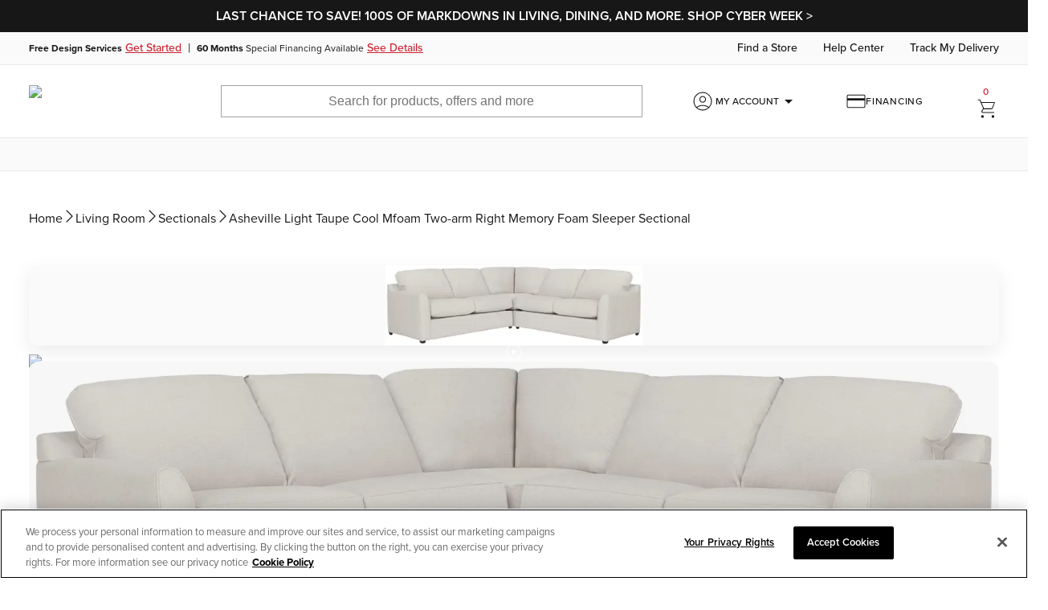

--- FILE ---
content_type: text/html; charset=utf-8
request_url: https://www.cityfurniture.com/product/9717810/asheville-light-taupe-cool-mfoam-two-arm-right-memory-foam-sleeper-sectional
body_size: 90090
content:
<!DOCTYPE html><html lang="en"><head><meta charSet="utf-8"/><meta name="viewport" content="width=device-width"/><meta name="robots" content="index"/><head><script src="https://rapid-cdn.yottaa.com/rapid/lib/6SOvBbOQit9UdQ.js"></script>
<script type="module" src="https://sierra.chat/agent/88ROSz0BkyGk4r0BkyGp8vCAf3MHHX5ye2fdpviD8oE/embed"></script>
<!--<script>
     (function() { 
         if(window.location.href != 'https://www.cityfurniture.com/home/index_copy'){
            var yottaa = document.createElement("script"); 
            yottaa.type = "text/javascript"; 
            //yottaa.async = false; 
            yottaa.src = "https://rapid-cdn.yottaa.com/rapid/lib/6SOvBbOQit9UdQ.js";
            (document.getElementsByTagName("head")[0] || document.getElementsByTagName("body")[0]).appendChild(yottaa);
            yottaa.addEventListener('load', function() {
                //Yo.configure('https://qoe-1.yottaa.net/api/v1/configure.rapid.js?key=NTs83hMr2XV1MQ');
            });
         }
   })();
</script>-->


<script>
      // Define dataLayer and the gtag function.
    window.dataLayer = window.dataLayer || [];
    function gtag(){dataLayer.push(arguments);}

    gtag('set' , 'developer_id.dYWJhMj', true);

    gtag('consent', 'default', {
      ad_storage: 'denied',
      analytics_storage: 'denied',
      functionality_storage: 'denied',
      personalization_storage: 'denied',
      security_storage: 'granted',
      ad_user_data: 'denied',
      ad_personalization: 'denied',
    });

    gtag('consent', 'default', {
      ad_storage: 'granted',
      analytics_storage: 'granted',
      functionality_storage: 'granted',
      personalization_storage: 'granted',
      security_storage: 'granted',
      ad_user_data: 'granted',
      ad_personalization: 'granted',
      region: ['US'],
    });
 
</script>
 
<!-- OneTrust Cookies Consent Notice start for cityfurniture.com -->
<script src="https://cdn.cookielaw.org/scripttemplates/otSDKStub.js"  type="text/javascript" charset="UTF-8" data-domain-script="019465af-e78a-75aa-8a83-485ef54c0c12" ></script>
<script type="text/javascript">
function OptanonWrapper() { }
</script>
<!-- OneTrust Cookies Consent Notice end for cityfurniture.com -->

<!-- Google Tag Manager -->
<script>(function(w,d,s,l,i){w[l]=w[l]||[];w[l].push({'gtm.start':
new Date().getTime(),event:'gtm.js'});var f=d.getElementsByTagName(s)[0],
j=d.createElement(s),dl=l!='dataLayer'?'&l='+l:'';j.async=true;j.src=
'https://sst.cityfurniture.com/gtm.js?id='+i+dl+ '&gtm_auth=Cy3vLC0NJ3-xj9NT4yGdzA&gtm_preview=env-2&gtm_cookies_win=x';f.parentNode.insertBefore(j,f);
})(window,document,'script','dataLayer','GTM-K3F3FW6');</script>
<!-- End Google Tag Manager -->
<!-- Google Tag Manager (noscript) -->
<noscript>
    <iframe src="https://sst.cityfurniture.com/ns.html?id=GTM-K3F3FW6&gtm_auth=Cy3vLC0NJ3-xj9NT4yGdzA&gtm_preview=env-2&gtm_cookies_win=x" height="0" width="0" style="display:none;visibility:hidden"></iframe>
</noscript>
<!-- End Google Tag Manager (noscript) -->

<style>
    .lp-window-root .lp_input_area .lp_expandable_textarea.lpview_form_textarea{
        font-size: 1rem;
    }
</style>
<!-- UNBXD -->
<script type = "text/javascript" >
  /* * * CONFIGURATION * * */
  // Replace the value with the Site Key.
 var UnbxdSiteName = "cityfurniture-com805331545375542";
 var UnbxdApiKey = "90490dd35f150f1a0e469f2a245621ec";
 (function() { 
       var ubx = document.createElement("script"); 
       ubx.type = "text/javascript"; 
       ubx.async = true; 
       ubx.src = "//d21gpk1vhmjuf5.cloudfront.net/unbxdAnalytics.js"; 
       (document.getElementsByTagName("head")[0] || document.getElementsByTagName("body")[0]).appendChild(ubx);
       ubx.addEventListener('load', function() {
         var event = new CustomEvent('unbxdTrackingLoaded', ubx);
         window.dispatchEvent(event);
       });
   })();
 window.addEventListener('load', function () {
   (function () {
       var ubx = document.createElement("script"); 
       ubx.type = "text/javascript"; 
       ubx.async = true;
       ubx.src = "//d21gpk1vhmjuf5.cloudfront.net/embed.js";
       (document.getElementsByTagName("head")[0] || document.getElementsByTagName("body")[0]).appendChild(ubx);
   })();
   (function () {
       var ubx = document.createElement("script");
       ubx.type = "text/javascript";
       ubx.async = true; 
       ubx.src = "//d21gpk1vhmjuf5.cloudfront.net/cityfurniture_autosuggest.js";
       (document.getElementsByTagName("head")[0] || document.getElementsByTagName("body")[0]).appendChild(ubx);
   })();
    (function () {
       var ubx = document.createElement("link");
       ubx.rel = "stylesheet"; ubx.type = "text/css";
       ubx.async = true;
       ubx.href = "//d21gpk1vhmjuf5.cloudfront.net/cityfurniture_autosuggest.css"; (document.getElementsByTagName("head")[0] || document.getElementsByTagName("body")[0]).appendChild(ubx);
   })();
 })
 </script>
<!-- End UNBXD -->



<!-- link rel="icon" href="https://www.cityfurniture.com/media/favicon/default/favicon.ico" type="image/x-icon" alt="favorite icon"/ -->
<!-- link rel="stylesheet" href="https://fonts.googleapis.com/icon?family=Material+Icons&font-display=block">
<link rel="stylesheet" href="https://maxcdn.bootstrapcdn.com/font-awesome/4.7.0/css/font-awesome.min.css">
<link rel="stylesheet" href="https://use.typekit.net/zpz6wcd.css" -->

<!-- Begin Monetate ExpressTag Sync v8.1. Place at start of document head. DO NOT ALTER. -->
<!-- Commented because it is on GTM
<script type="text/javascript">var monetateT = new Date().getTime();</script>
<script type="text/javascript" src="//se.monetate.net/js/2/a-c98702f1/p2/cityfurniture.com/entry.js"></script> 
<script type="text/javascript"> window.monetateQ = window.monetateQ || []; </script>
 -->
<!-- End Monetate tag. -->

<!-- Sierra Chat. -->
<script type="text/javascript"> 
window.sierraConfig = {
  display: 'corner',
  hideOnClose: true, // Shows minimize instead of close
}
; </script>
<!-- End Sierra Chat. -->



<!-- Begin jQuery script -->
<script type="text/javascript" src="//cdnjs.cloudflare.com/ajax/libs/jquery/3.7.1/jquery.min.js"></script>
<!-- End jQuery script -->

<script type="text/javascript">
    window.__city__ = window.__city__ || {};
    window.__city__.Domain = "https://www.cityfurniture.com";
    window.__city__.categoryList = {
        "baby-kids": "Baby & Kids",
        "bedding": "Bedding",
        "bedroom": "Bedroom",
        "dining-room": "Dining Room",
        "home-accents": "Home Accents",
        "home-office": "Home Office",
        "living-room": "Living Room",
        "mattresses": "Mattresses",
        "outdoor": "Outdoor",
        "sale": "Sale"
    }
</script>



<script>

window.addEventListener('load', function () {

    document.getElementById("search").addEventListener("keydown", function(event) {
        if (event.keyCode === 13) {
            dataLayer.push({
                'event': 'interactionEvent', 
                'eventCategory': 'Search', 
                'eventAction': 'Text', 
                'eventLabel': document.getElementById("search").value.toLowerCase()
            });
        }
    });

    const livePersonChatButtons = window.document.querySelectorAll('.js-vergic-chat-sales-button');
    if (livePersonChatButtons) {
        livePersonChatButtons.forEach(function (livePersonChatButton) {
        livePersonChatButton.addEventListener('click', function () {
            //window.lpTag.taglets.rendererStub.click('3078306630')
            window.sierra.openChatModal();
          },false)
        })
    }

    var head = document.getElementsByTagName('head').item(0);
    var script;

   if(location.href.indexOf('secure.cityfurniture.com') == -1) {
      script = document.createElement('script');
      script.setAttribute('type', 'text/javascript');
      script.setAttribute('data-channel', '594bc1e1e4b06d9f89234386');
      script.setAttribute('src', '//creator.zmags.com/channels.js');
      head.appendChild(script);
    }

    script = document.createElement('script');
    script.setAttribute('type', 'text/javascript');
    script.setAttribute('src', '//www.googleadservices.com/pagead/conversion.js');
    head.appendChild(script);
});
//end event load listener
</script></head><link rel="preload" href="[data-uri]" as="image" fetchpriority="high"/><title>Asheville Light Taupe Cool Mfoam Two-arm Right Memory Foam Sleeper Sectional | Living Room - Sectionals | City Furniture</title><meta name="title" content="Asheville Light Taupe Cool Mfoam Two-arm Right Memory Foam Sleeper Sectional, Full"/><meta name="description" content="Asheville Light Taupe Cool Mfoam Two-arm Right Memory Foam Sleeper Sectional - Includes: Left Loveseat, Wedge, Right Sleeper And Sleeper Mattress.the Asheville Cooling Sleeper Sectional Presents You With A Way To Host Overnight Guests Confidently. Brilliantly Designed With A 2” Gel Infused Memory Foam Top Layer And A 3” High Density Support Layer On The Bottom, This Stunning Sleeper Sectional Reveals A Mattress That Is As Cozy And Comfortable As It Gets. Expertly Upholstered In Ultra-stain-resistant Revolution Fabric, This Sleeper Is A Stylish Addition To Your Home That’s Durable And Easy To Clean. Made-to-last, Asheville Is Manufactured In Mississippi, Exclusively For City Furniture, By Kevin Charles Fine Upholstery.  Light Taupe, Fabric, Full"/><meta name="keywords" content="asheville,light,taupe,cool,mfoam,two,arm,right,memory,foam,sleeper,sectional,full"/><meta name="next-head-count" content="9"/><meta http-equiv="x-dns-prefetch-control" content="on"/><meta http-equiv="content-language" content="en"/><meta name="distribution" content="global"/><meta name="msapplication-TileColor" content="#171717"/><meta name="theme-color" content="#171717"/><meta name="msapplication-TileImage" content="media/wysiwyg/icons/ms-icon-144x144.png"/><link rel="home" href="/"/><link rel="manifest" href="/site.webmanifest" crossorigin="use-credentials"/><link rel="mask-icon" href="https://www.cityfurniture.com/media/wysiwyg/icons/safari-pinned-tab.svg" color="#171717"/><link rel="preconnect" data-href="https://use.typekit.net"/><link rel="preconnect" href="https://fonts.googleapis.com"/><link rel="preload" as="style" data-href="https://fonts.googleapis.com/icon?family=Material+Icons&amp;font-display=swap"/><link rel="preload" href="https://d2kehh4qtcrf05.cloudfront.net/font-awesome.woff2" as="font" crossorigin="anonymous" type="font/woff2"/><link rel="preconnect" href="https://cityfurniture-prod.dotcms.cloud"/><link rel="preconnect" href="https://cdn.3dcloud.io"/><link rel="preconnect" href="https://embed.widencdn.net"/><link rel="preconnect" href="https://www.facebook.com"/><link rel="preconnect" href="https://www.google-analytics.com"/><link rel="preconnect" href="https://connect.facebook.net"/><link rel="preconnect" href="https://vars.hotjar.com"/><link rel="preconnect" href="https://www.googletagmanager.com"/><link rel="preconnect" href="https://js-agent.newrelic.com"/><link rel="preconnect" href="https://tracker.unbxdapi.com"/><link rel="preconnect" href="https://d21gpk1vhmjuf5.cloudfront.net"/><link rel="preconnect" href="https://recommendations.unbxdapi.com"/><link rel="preconnect" href="https://s.pinimg.com"/><link rel="preconnect" href="https://ct.pinterest.com"/><link rel="preconnect" href="https://creator.zmags.com"/><link rel="preconnect" href="https://cdnjs.cloudflare.com"/><link rel="preconnect" href="https://cdn.cookielaw.org"/><link rel="preconnect" href="https://se.monetate.net"/><link rel="preconnect" href="https://rapid-cdn.yottaa.com"/><link rel="icon" href="https://www.cityfurniture.com/media/wysiwyg/icons/favicons/favicon-144x144.ico" type="image/x-icon"/><style></style>
                <link
                  rel="stylesheet"
                  href="https://fonts.googleapis.com/icon?family=Material+Icons&font-display=swap"
                  media="none"
                  onload="this.media='all';"
                />
                <link
                  rel="stylesheet"
                  type="text/css"
                  href="https://use.typekit.net/zpz6wcd.css"
                  media="none"
                  onload="this.media='all';"
                />
                <link
                  rel="stylesheet"
                  href="https://cdn.3dcloud.io/mxt-3d-spin-viewer/8.8.0/Mxt3dSpin-8.8.0.css"
                  type="text/css"
                  media="none"
                  onload="this.media='all';"
                />
                <link
                  rel="stylesheet"
                  href="https://cdn.3dcloud.io/city-modular-configurator/9.3.1-build.8/MxtModularConfigurator-9.3.1-build.8.css"
                  type="text/css"
                  media="none"
                  onload="this.media='all';"
                />
          <style></style><noscript><link rel="stylesheet" type="text/css" data-href="https://fonts.googleapis.com/icon?family=Material+Icons&amp;font-display=swap"/><link rel="stylesheet" type="text/css" data-href="https://use.typekit.net/zpz6wcd.css"/></noscript><script>
    window.addEventListener('load', function () {
        
window.sierraConfig = {
  display: 'corner',
}

    });
</script><link rel="icon" href="https://www.cityfurniture.com/media/wysiwyg/icons/favicons/favicon-144x144.ico" type="image/x-icon"/><script id="new-relic" data-nscript="beforeInteractive">;window.NREUM||(NREUM={});NREUM.init={distributed_tracing:{enabled:true},privacy:{cookies_enabled:true}};
       window.NREUM||(NREUM={}),__nr_require=function(t,e,n){function r(n){if(!e[n]){var o=e[n]={exports:{}};t[n][0].call(o.exports,function(e){var o=t[n][1][e];return r(o||e)},o,o.exports)}return e[n].exports}if("function"==typeof __nr_require)return __nr_require;for(var o=0;o<n.length;o++)r(n[o]);return r}({1:[function(t,e,n){function r(t){try{c.console&&console.log(t)}catch(e){}}var o,i=t("ee"),a=t(28),c={};try{o=localStorage.getItem("__nr_flags").split(","),console&&"function"==typeof console.log&&(c.console=!0,o.indexOf("dev")!==-1&&(c.dev=!0),o.indexOf("nr_dev")!==-1&&(c.nrDev=!0))}catch(s){}c.nrDev&&i.on("internal-error",function(t){r(t.stack)}),c.dev&&i.on("fn-err",function(t,e,n){r(n.stack)}),c.dev&&(r("NR AGENT IN DEVELOPMENT MODE"),r("flags: "+a(c,function(t,e){return t}).join(", ")))},{}],2:[function(t,e,n){function r(t,e,n,r,c){try{l?l-=1:o(c||new UncaughtException(t,e,n),!0)}catch(u){try{i("ierr",[u,s.now(),!0])}catch(d){}}return"function"==typeof f&&f.apply(this,a(arguments))}function UncaughtException(t,e,n){this.message=t||"Uncaught error with no additional information",this.sourceURL=e,this.line=n}function o(t,e){var n=e?null:s.now();i("err",[t,n])}var i=t("handle"),a=t(29),c=t("ee"),s=t("loader"),u=t("gos"),f=window.onerror,d=!1,p="nr@seenError",l=0;s.features.err=!0,t(1),window.onerror=r;try{throw new Error}catch(h){"stack"in h&&(t(13),t(12),"addEventListener"in window&&t(6),s.xhrWrappable&&t(14),d=!0)}c.on("fn-start",function(t,e,n){d&&(l+=1)}),c.on("fn-err",function(t,e,n){d&&!n[p]&&(u(n,p,function(){return!0}),this.thrown=!0,o(n))}),c.on("fn-end",function(){d&&!this.thrown&&l>0&&(l-=1)}),c.on("internal-error",function(t){i("ierr",[t,s.now(),!0])})},{}],3:[function(t,e,n){t("loader").features.ins=!0},{}],4:[function(t,e,n){function r(){L++,T=g.hash,this[f]=y.now()}function o(){L--,g.hash!==T&&i(0,!0);var t=y.now();this[h]=~~this[h]+t-this[f],this[d]=t}function i(t,e){E.emit("newURL",[""+g,e])}function a(t,e){t.on(e,function(){this[e]=y.now()})}var c="-start",s="-end",u="-body",f="fn"+c,d="fn"+s,p="cb"+c,l="cb"+s,h="jsTime",m="fetch",v="addEventListener",w=window,g=w.location,y=t("loader");if(w[v]&&y.xhrWrappable){var x=t(10),b=t(11),E=t(8),R=t(6),O=t(13),N=t(7),P=t(14),M=t(9),S=t("ee"),C=S.get("tracer");t(16),y.features.spa=!0;var T,L=0;S.on(f,r),b.on(p,r),M.on(p,r),S.on(d,o),b.on(l,o),M.on(l,o),S.buffer([f,d,"xhr-done","xhr-resolved"]),R.buffer([f]),O.buffer(["setTimeout"+s,"clearTimeout"+c,f]),P.buffer([f,"new-xhr","send-xhr"+c]),N.buffer([m+c,m+"-done",m+u+c,m+u+s]),E.buffer(["newURL"]),x.buffer([f]),b.buffer(["propagate",p,l,"executor-err","resolve"+c]),C.buffer([f,"no-"+f]),M.buffer(["new-jsonp","cb-start","jsonp-error","jsonp-end"]),a(P,"send-xhr"+c),a(S,"xhr-resolved"),a(S,"xhr-done"),a(N,m+c),a(N,m+"-done"),a(M,"new-jsonp"),a(M,"jsonp-end"),a(M,"cb-start"),E.on("pushState-end",i),E.on("replaceState-end",i),w[v]("hashchange",i,!0),w[v]("load",i,!0),w[v]("popstate",function(){i(0,L>1)},!0)}},{}],5:[function(t,e,n){function r(t){}if(window.performance&&window.performance.timing&&window.performance.getEntriesByType){var o=t("ee"),i=t("handle"),a=t(13),c=t(12),s="learResourceTimings",u="addEventListener",f="resourcetimingbufferfull",d="bstResource",p="resource",l="-start",h="-end",m="fn"+l,v="fn"+h,w="bstTimer",g="pushState",y=t("loader");y.features.stn=!0,t(8),"addEventListener"in window&&t(6);var x=NREUM.o.EV;o.on(m,function(t,e){var n=t[0];n instanceof x&&(this.bstStart=y.now())}),o.on(v,function(t,e){var n=t[0];n instanceof x&&i("bst",[n,e,this.bstStart,y.now()])}),a.on(m,function(t,e,n){this.bstStart=y.now(),this.bstType=n}),a.on(v,function(t,e){i(w,[e,this.bstStart,y.now(),this.bstType])}),c.on(m,function(){this.bstStart=y.now()}),c.on(v,function(t,e){i(w,[e,this.bstStart,y.now(),"requestAnimationFrame"])}),o.on(g+l,function(t){this.time=y.now(),this.startPath=location.pathname+location.hash}),o.on(g+h,function(t){i("bstHist",[location.pathname+location.hash,this.startPath,this.time])}),u in window.performance&&(window.performance["c"+s]?window.performance[u](f,function(t){i(d,[window.performance.getEntriesByType(p)]),window.performance["c"+s]()},!1):window.performance[u]("webkit"+f,function(t){i(d,[window.performance.getEntriesByType(p)]),window.performance["webkitC"+s]()},!1)),document[u]("scroll",r,{passive:!0}),document[u]("keypress",r,!1),document[u]("click",r,!1)}},{}],6:[function(t,e,n){function r(t){for(var e=t;e&&!e.hasOwnProperty(f);)e=Object.getPrototypeOf(e);e&&o(e)}function o(t){c.inPlace(t,[f,d],"-",i)}function i(t,e){return t[1]}var a=t("ee").get("events"),c=t("wrap-function")(a,!0),s=t("gos"),u=XMLHttpRequest,f="addEventListener",d="removeEventListener";e.exports=a,"getPrototypeOf"in Object?(r(document),r(window),r(u.prototype)):u.prototype.hasOwnProperty(f)&&(o(window),o(u.prototype)),a.on(f+"-start",function(t,e){var n=t[1],r=s(n,"nr@wrapped",function(){function t(){if("function"==typeof n.handleEvent)return n.handleEvent.apply(n,arguments)}var e={object:t,"function":n}[typeof n];return e?c(e,"fn-",null,e.name||"anonymous"):n});this.wrapped=t[1]=r}),a.on(d+"-start",function(t){t[1]=this.wrapped||t[1]})},{}],7:[function(t,e,n){function r(t,e,n){var r=t[e];"function"==typeof r&&(t[e]=function(){var t=i(arguments),e={};o.emit(n+"before-start",[t],e);var a;e[m]&&e[m].dt&&(a=e[m].dt);var c=r.apply(this,t);return o.emit(n+"start",[t,a],c),c.then(function(t){return o.emit(n+"end",[null,t],c),t},function(t){throw o.emit(n+"end",[t],c),t})})}var o=t("ee").get("fetch"),i=t(29),a=t(28);e.exports=o;var c=window,s="fetch-",u=s+"body-",f=["arrayBuffer","blob","json","text","formData"],d=c.Request,p=c.Response,l=c.fetch,h="prototype",m="nr@context";d&&p&&l&&(a(f,function(t,e){r(d[h],e,u),r(p[h],e,u)}),r(c,"fetch",s),o.on(s+"end",function(t,e){var n=this;if(e){var r=e.headers.get("content-length");null!==r&&(n.rxSize=r),o.emit(s+"done",[null,e],n)}else o.emit(s+"done",[t],n)}))},{}],8:[function(t,e,n){var r=t("ee").get("history"),o=t("wrap-function")(r);e.exports=r;var i=window.history&&window.history.constructor&&window.history.constructor.prototype,a=window.history;i&&i.pushState&&i.replaceState&&(a=i),o.inPlace(a,["pushState","replaceState"],"-")},{}],9:[function(t,e,n){function r(t){function e(){s.emit("jsonp-end",[],p),t.removeEventListener("load",e,!1),t.removeEventListener("error",n,!1)}function n(){s.emit("jsonp-error",[],p),s.emit("jsonp-end",[],p),t.removeEventListener("load",e,!1),t.removeEventListener("error",n,!1)}var r=t&&"string"==typeof t.nodeName&&"script"===t.nodeName.toLowerCase();if(r){var o="function"==typeof t.addEventListener;if(o){var a=i(t.src);if(a){var f=c(a),d="function"==typeof f.parent[f.key];if(d){var p={};u.inPlace(f.parent,[f.key],"cb-",p),t.addEventListener("load",e,!1),t.addEventListener("error",n,!1),s.emit("new-jsonp",[t.src],p)}}}}}function o(){return"addEventListener"in window}function i(t){var e=t.match(f);return e?e[1]:null}function a(t,e){var n=t.match(p),r=n[1],o=n[3];return o?a(o,e[r]):e[r]}function c(t){var e=t.match(d);return e&&e.length>=3?{key:e[2],parent:a(e[1],window)}:{key:t,parent:window}}var s=t("ee").get("jsonp"),u=t("wrap-function")(s);if(e.exports=s,o()){var f=/[?&](?:callback|cb)=([^&#]+)/,d=/(.*).([^.]+)/,p=/^(w+)(.|$)(.*)$/,l=["appendChild","insertBefore","replaceChild"];Node&&Node.prototype&&Node.prototype.appendChild?u.inPlace(Node.prototype,l,"dom-"):(u.inPlace(HTMLElement.prototype,l,"dom-"),u.inPlace(HTMLHeadElement.prototype,l,"dom-"),u.inPlace(HTMLBodyElement.prototype,l,"dom-")),s.on("dom-start",function(t){r(t[0])})}},{}],10:[function(t,e,n){var r=t("ee").get("mutation"),o=t("wrap-function")(r),i=NREUM.o.MO;e.exports=r,i&&(window.MutationObserver=function(t){return this instanceof i?new i(o(t,"fn-")):i.apply(this,arguments)},MutationObserver.prototype=i.prototype)},{}],11:[function(t,e,n){function r(t){var e=i.context(),n=c(t,"executor-",e,null,!1),r=new u(n);return i.context(r).getCtx=function(){return e},r}var o=t("wrap-function"),i=t("ee").get("promise"),a=t("ee").getOrSetContext,c=o(i),s=t(28),u=NREUM.o.PR;e.exports=i,u&&(window.Promise=r,["all","race"].forEach(function(t){var e=u[t];u[t]=function(n){function r(t){return function(){i.emit("propagate",[null,!o],a,!1,!1),o=o||!t}}var o=!1;s(n,function(e,n){Promise.resolve(n).then(r("all"===t),r(!1))});var a=e.apply(u,arguments),c=u.resolve(a);return c}}),["resolve","reject"].forEach(function(t){var e=u[t];u[t]=function(t){var n=e.apply(u,arguments);return t!==n&&i.emit("propagate",[t,!0],n,!1,!1),n}}),u.prototype["catch"]=function(t){return this.then(null,t)},u.prototype=Object.create(u.prototype,{constructor:{value:r}}),s(Object.getOwnPropertyNames(u),function(t,e){try{r[e]=u[e]}catch(n){}}),o.wrapInPlace(u.prototype,"then",function(t){return function(){var e=this,n=o.argsToArray.apply(this,arguments),r=a(e);r.promise=e,n[0]=c(n[0],"cb-",r,null,!1),n[1]=c(n[1],"cb-",r,null,!1);var s=t.apply(this,n);return r.nextPromise=s,i.emit("propagate",[e,!0],s,!1,!1),s}}),i.on("executor-start",function(t){t[0]=c(t[0],"resolve-",this,null,!1),t[1]=c(t[1],"resolve-",this,null,!1)}),i.on("executor-err",function(t,e,n){t[1](n)}),i.on("cb-end",function(t,e,n){i.emit("propagate",[n,!0],this.nextPromise,!1,!1)}),i.on("propagate",function(t,e,n){this.getCtx&&!e||(this.getCtx=function(){if(t instanceof Promise)var e=i.context(t);return e&&e.getCtx?e.getCtx():this})}),r.toString=function(){return""+u})},{}],12:[function(t,e,n){var r=t("ee").get("raf"),o=t("wrap-function")(r),i="equestAnimationFrame";e.exports=r,o.inPlace(window,["r"+i,"mozR"+i,"webkitR"+i,"msR"+i],"raf-"),r.on("raf-start",function(t){t[0]=o(t[0],"fn-")})},{}],13:[function(t,e,n){function r(t,e,n){t[0]=a(t[0],"fn-",null,n)}function o(t,e,n){this.method=n,this.timerDuration=isNaN(t[1])?0:+t[1],t[0]=a(t[0],"fn-",this,n)}var i=t("ee").get("timer"),a=t("wrap-function")(i),c="setTimeout",s="setInterval",u="clearTimeout",f="-start",d="-";e.exports=i,a.inPlace(window,[c,"setImmediate"],c+d),a.inPlace(window,[s],s+d),a.inPlace(window,[u,"clearImmediate"],u+d),i.on(s+f,r),i.on(c+f,o)},{}],14:[function(t,e,n){function r(t,e){d.inPlace(e,["onreadystatechange"],"fn-",c)}function o(){var t=this,e=f.context(t);t.readyState>3&&!e.resolved&&(e.resolved=!0,f.emit("xhr-resolved",[],t)),d.inPlace(t,g,"fn-",c)}function i(t){y.push(t),h&&(b?b.then(a):v?v(a):(E=-E,R.data=E))}function a(){for(var t=0;t<y.length;t++)r([],y[t]);y.length&&(y=[])}function c(t,e){return e}function s(t,e){for(var n in t)e[n]=t[n];return e}t(6);var u=t("ee"),f=u.get("xhr"),d=t("wrap-function")(f),p=NREUM.o,l=p.XHR,h=p.MO,m=p.PR,v=p.SI,w="readystatechange",g=["onload","onerror","onabort","onloadstart","onloadend","onprogress","ontimeout"],y=[];e.exports=f;var x=window.XMLHttpRequest=function(t){var e=new l(t);try{f.emit("new-xhr",[e],e),e.addEventListener(w,o,!1)}catch(n){try{f.emit("internal-error",[n])}catch(r){}}return e};if(s(l,x),x.prototype=l.prototype,d.inPlace(x.prototype,["open","send"],"-xhr-",c),f.on("send-xhr-start",function(t,e){r(t,e),i(e)}),f.on("open-xhr-start",r),h){var b=m&&m.resolve();if(!v&&!m){var E=1,R=document.createTextNode(E);new h(a).observe(R,{characterData:!0})}}else u.on("fn-end",function(t){t[0]&&t[0].type===w||a()})},{}],15:[function(t,e,n){function r(t){if(!c(t))return null;var e=window.NREUM;if(!e.loader_config)return null;var n=(e.loader_config.accountID||"").toString()||null,r=(e.loader_config.agentID||"").toString()||null,u=(e.loader_config.trustKey||"").toString()||null;if(!n||!r)return null;var h=l.generateSpanId(),m=l.generateTraceId(),v=Date.now(),w={spanId:h,traceId:m,timestamp:v};return(t.sameOrigin||s(t)&&p())&&(w.traceContextParentHeader=o(h,m),w.traceContextStateHeader=i(h,v,n,r,u)),(t.sameOrigin&&!f()||!t.sameOrigin&&s(t)&&d())&&(w.newrelicHeader=a(h,m,v,n,r,u)),w}function o(t,e){return"00-"+e+"-"+t+"-01"}function i(t,e,n,r,o){var i=0,a="",c=1,s="",u="";return o+"@nr="+i+"-"+c+"-"+n+"-"+r+"-"+t+"-"+a+"-"+s+"-"+u+"-"+e}function a(t,e,n,r,o,i){var a="btoa"in window&&"function"==typeof window.btoa;if(!a)return null;var c={v:[0,1],d:{ty:"Browser",ac:r,ap:o,id:t,tr:e,ti:n}};return i&&r!==i&&(c.d.tk=i),btoa(JSON.stringify(c))}function c(t){return u()&&s(t)}function s(t){var e=!1,n={};if("init"in NREUM&&"distributed_tracing"in NREUM.init&&(n=NREUM.init.distributed_tracing),t.sameOrigin)e=!0;else if(n.allowed_origins instanceof Array)for(var r=0;r<n.allowed_origins.length;r++){var o=h(n.allowed_origins[r]);if(t.hostname===o.hostname&&t.protocol===o.protocol&&t.port===o.port){e=!0;break}}return e}function u(){return"init"in NREUM&&"distributed_tracing"in NREUM.init&&!!NREUM.init.distributed_tracing.enabled}function f(){return"init"in NREUM&&"distributed_tracing"in NREUM.init&&!!NREUM.init.distributed_tracing.exclude_newrelic_header}function d(){return"init"in NREUM&&"distributed_tracing"in NREUM.init&&NREUM.init.distributed_tracing.cors_use_newrelic_header!==!1}function p(){return"init"in NREUM&&"distributed_tracing"in NREUM.init&&!!NREUM.init.distributed_tracing.cors_use_tracecontext_headers}var l=t(25),h=t(17);e.exports={generateTracePayload:r,shouldGenerateTrace:c}},{}],16:[function(t,e,n){function r(t){var e=this.params,n=this.metrics;if(!this.ended){this.ended=!0;for(var r=0;r<p;r++)t.removeEventListener(d[r],this.listener,!1);e.aborted||(n.duration=a.now()-this.startTime,this.loadCaptureCalled||4!==t.readyState?null==e.status&&(e.status=0):i(this,t),n.cbTime=this.cbTime,f.emit("xhr-done",[t],t),c("xhr",[e,n,this.startTime]))}}function o(t,e){var n=s(e),r=t.params;r.host=n.hostname+":"+n.port,r.pathname=n.pathname,t.parsedOrigin=s(e),t.sameOrigin=t.parsedOrigin.sameOrigin}function i(t,e){t.params.status=e.status;var n=v(e,t.lastSize);if(n&&(t.metrics.rxSize=n),t.sameOrigin){var r=e.getResponseHeader("X-NewRelic-App-Data");r&&(t.params.cat=r.split(", ").pop())}t.loadCaptureCalled=!0}var a=t("loader");if(a.xhrWrappable){var c=t("handle"),s=t(17),u=t(15).generateTracePayload,f=t("ee"),d=["load","error","abort","timeout"],p=d.length,l=t("id"),h=t(21),m=t(20),v=t(18),w=window.XMLHttpRequest;a.features.xhr=!0,t(14),t(7),f.on("new-xhr",function(t){var e=this;e.totalCbs=0,e.called=0,e.cbTime=0,e.end=r,e.ended=!1,e.xhrGuids={},e.lastSize=null,e.loadCaptureCalled=!1,t.addEventListener("load",function(n){i(e,t)},!1),h&&(h>34||h<10)||window.opera||t.addEventListener("progress",function(t){e.lastSize=t.loaded},!1)}),f.on("open-xhr-start",function(t){this.params={method:t[0]},o(this,t[1]),this.metrics={}}),f.on("open-xhr-end",function(t,e){"loader_config"in NREUM&&"xpid"in NREUM.loader_config&&this.sameOrigin&&e.setRequestHeader("X-NewRelic-ID",NREUM.loader_config.xpid);var n=u(this.parsedOrigin);if(n){var r=!1;n.newrelicHeader&&(e.setRequestHeader("newrelic",n.newrelicHeader),r=!0),n.traceContextParentHeader&&(e.setRequestHeader("traceparent",n.traceContextParentHeader),n.traceContextStateHeader&&e.setRequestHeader("tracestate",n.traceContextStateHeader),r=!0),r&&(this.dt=n)}}),f.on("send-xhr-start",function(t,e){var n=this.metrics,r=t[0],o=this;if(n&&r){var i=m(r);i&&(n.txSize=i)}this.startTime=a.now(),this.listener=function(t){try{"abort"!==t.type||o.loadCaptureCalled||(o.params.aborted=!0),("load"!==t.type||o.called===o.totalCbs&&(o.onloadCalled||"function"!=typeof e.onload))&&o.end(e)}catch(n){try{f.emit("internal-error",[n])}catch(r){}}};for(var c=0;c<p;c++)e.addEventListener(d[c],this.listener,!1)}),f.on("xhr-cb-time",function(t,e,n){this.cbTime+=t,e?this.onloadCalled=!0:this.called+=1,this.called!==this.totalCbs||!this.onloadCalled&&"function"==typeof n.onload||this.end(n)}),f.on("xhr-load-added",function(t,e){var n=""+l(t)+!!e;this.xhrGuids&&!this.xhrGuids[n]&&(this.xhrGuids[n]=!0,this.totalCbs+=1)}),f.on("xhr-load-removed",function(t,e){var n=""+l(t)+!!e;this.xhrGuids&&this.xhrGuids[n]&&(delete this.xhrGuids[n],this.totalCbs-=1)}),f.on("addEventListener-end",function(t,e){e instanceof w&&"load"===t[0]&&f.emit("xhr-load-added",[t[1],t[2]],e)}),f.on("removeEventListener-end",function(t,e){e instanceof w&&"load"===t[0]&&f.emit("xhr-load-removed",[t[1],t[2]],e)}),f.on("fn-start",function(t,e,n){e instanceof w&&("onload"===n&&(this.onload=!0),("load"===(t[0]&&t[0].type)||this.onload)&&(this.xhrCbStart=a.now()))}),f.on("fn-end",function(t,e){this.xhrCbStart&&f.emit("xhr-cb-time",[a.now()-this.xhrCbStart,this.onload,e],e)}),f.on("fetch-before-start",function(t){function e(t,e){var n=!1;return e.newrelicHeader&&(t.set("newrelic",e.newrelicHeader),n=!0),e.traceContextParentHeader&&(t.set("traceparent",e.traceContextParentHeader),e.traceContextStateHeader&&t.set("tracestate",e.traceContextStateHeader),n=!0),n}var n,r=t[1]||{};"string"==typeof t[0]?n=t[0]:t[0]&&t[0].url?n=t[0].url:window.URL&&t[0]&&t[0]instanceof URL&&(n=t[0].href),n&&(this.parsedOrigin=s(n),this.sameOrigin=this.parsedOrigin.sameOrigin);var o=u(this.parsedOrigin);if(o&&(o.newrelicHeader||o.traceContextParentHeader))if("string"==typeof t[0]||window.URL&&t[0]&&t[0]instanceof URL){var i={};for(var a in r)i[a]=r[a];i.headers=new Headers(r.headers||{}),e(i.headers,o)&&(this.dt=o),t.length>1?t[1]=i:t.push(i)}else t[0]&&t[0].headers&&e(t[0].headers,o)&&(this.dt=o)})}},{}],17:[function(t,e,n){var r={};e.exports=function(t){if(t in r)return r[t];var e=document.createElement("a"),n=window.location,o={};e.href=t,o.port=e.port;var i=e.href.split("://");!o.port&&i[1]&&(o.port=i[1].split("/")[0].split("@").pop().split(":")[1]),o.port&&"0"!==o.port||(o.port="https"===i[0]?"443":"80"),o.hostname=e.hostname||n.hostname,o.pathname=e.pathname,o.protocol=i[0],"/"!==o.pathname.charAt(0)&&(o.pathname="/"+o.pathname);var a=!e.protocol||":"===e.protocol||e.protocol===n.protocol,c=e.hostname===document.domain&&e.port===n.port;return o.sameOrigin=a&&(!e.hostname||c),"/"===o.pathname&&(r[t]=o),o}},{}],18:[function(t,e,n){function r(t,e){var n=t.responseType;return"json"===n&&null!==e?e:"arraybuffer"===n||"blob"===n||"json"===n?o(t.response):"text"===n||""===n||void 0===n?o(t.responseText):void 0}var o=t(20);e.exports=r},{}],19:[function(t,e,n){function r(){}function o(t,e,n){return function(){return i(t,[u.now()].concat(c(arguments)),e?null:this,n),e?void 0:this}}var i=t("handle"),a=t(28),c=t(29),s=t("ee").get("tracer"),u=t("loader"),f=NREUM;"undefined"==typeof window.newrelic&&(newrelic=f);var d=["setPageViewName","setCustomAttribute","setErrorHandler","finished","addToTrace","inlineHit","addRelease"],p="api-",l=p+"ixn-";a(d,function(t,e){f[e]=o(p+e,!0,"api")}),f.addPageAction=o(p+"addPageAction",!0),f.setCurrentRouteName=o(p+"routeName",!0),e.exports=newrelic,f.interaction=function(){return(new r).get()};var h=r.prototype={createTracer:function(t,e){var n={},r=this,o="function"==typeof e;return i(l+"tracer",[u.now(),t,n],r),function(){if(s.emit((o?"":"no-")+"fn-start",[u.now(),r,o],n),o)try{return e.apply(this,arguments)}catch(t){throw s.emit("fn-err",[arguments,this,t],n),t}finally{s.emit("fn-end",[u.now()],n)}}}};a("actionText,setName,setAttribute,save,ignore,onEnd,getContext,end,get".split(","),function(t,e){h[e]=o(l+e)}),newrelic.noticeError=function(t,e){"string"==typeof t&&(t=new Error(t)),i("err",[t,u.now(),!1,e])}},{}],20:[function(t,e,n){e.exports=function(t){if("string"==typeof t&&t.length)return t.length;if("object"==typeof t){if("undefined"!=typeof ArrayBuffer&&t instanceof ArrayBuffer&&t.byteLength)return t.byteLength;if("undefined"!=typeof Blob&&t instanceof Blob&&t.size)return t.size;if(!("undefined"!=typeof FormData&&t instanceof FormData))try{return JSON.stringify(t).length}catch(e){return}}}},{}],21:[function(t,e,n){var r=0,o=navigator.userAgent.match(/Firefox[/s](d+.d+)/);o&&(r=+o[1]),e.exports=r},{}],22:[function(t,e,n){function r(){return c.exists&&performance.now?Math.round(performance.now()):(i=Math.max((new Date).getTime(),i))-a}function o(){return i}var i=(new Date).getTime(),a=i,c=t(30);e.exports=r,e.exports.offset=a,e.exports.getLastTimestamp=o},{}],23:[function(t,e,n){function r(t){return!(!t||!t.protocol||"file:"===t.protocol)}e.exports=r},{}],24:[function(t,e,n){function r(t,e){var n=t.getEntries();n.forEach(function(t){"first-paint"===t.name?d("timing",["fp",Math.floor(t.startTime)]):"first-contentful-paint"===t.name&&d("timing",["fcp",Math.floor(t.startTime)])})}function o(t,e){var n=t.getEntries();n.length>0&&d("lcp",[n[n.length-1]])}function i(t){t.getEntries().forEach(function(t){t.hadRecentInput||d("cls",[t])})}function a(t){if(t instanceof h&&!v){var e=Math.round(t.timeStamp),n={type:t.type};e<=p.now()?n.fid=p.now()-e:e>p.offset&&e<=Date.now()?(e-=p.offset,n.fid=p.now()-e):e=p.now(),v=!0,d("timing",["fi",e,n])}}function c(t){d("pageHide",[p.now(),t])}if(!("init"in NREUM&&"page_view_timing"in NREUM.init&&"enabled"in NREUM.init.page_view_timing&&NREUM.init.page_view_timing.enabled===!1)){var s,u,f,d=t("handle"),p=t("loader"),l=t(27),h=NREUM.o.EV;if("PerformanceObserver"in window&&"function"==typeof window.PerformanceObserver){s=new PerformanceObserver(r);try{s.observe({entryTypes:["paint"]})}catch(m){}u=new PerformanceObserver(o);try{u.observe({entryTypes:["largest-contentful-paint"]})}catch(m){}f=new PerformanceObserver(i);try{f.observe({type:"layout-shift",buffered:!0})}catch(m){}}if("addEventListener"in document){var v=!1,w=["click","keydown","mousedown","pointerdown","touchstart"];w.forEach(function(t){document.addEventListener(t,a,!1)})}l(c)}},{}],25:[function(t,e,n){function r(){function t(){return e?15&e[n++]:16*Math.random()|0}var e=null,n=0,r=window.crypto||window.msCrypto;r&&r.getRandomValues&&(e=r.getRandomValues(new Uint8Array(31)));for(var o,i="xxxxxxxx-xxxx-4xxx-yxxx-xxxxxxxxxxxx",a="",c=0;c<i.length;c++)o=i[c],"x"===o?a+=t().toString(16):"y"===o?(o=3&t()|8,a+=o.toString(16)):a+=o;return a}function o(){return a(16)}function i(){return a(32)}function a(t){function e(){return n?15&n[r++]:16*Math.random()|0}var n=null,r=0,o=window.crypto||window.msCrypto;o&&o.getRandomValues&&Uint8Array&&(n=o.getRandomValues(new Uint8Array(31)));for(var i=[],a=0;a<t;a++)i.push(e().toString(16));return i.join("")}e.exports={generateUuid:r,generateSpanId:o,generateTraceId:i}},{}],26:[function(t,e,n){function r(t,e){if(!o)return!1;if(t!==o)return!1;if(!e)return!0;if(!i)return!1;for(var n=i.split("."),r=e.split("."),a=0;a<r.length;a++)if(r[a]!==n[a])return!1;return!0}var o=null,i=null,a=/Version\/(\S+)\s+Safari/;if(navigator.userAgent){var c=navigator.userAgent,s=c.match(a);s&&c.indexOf("Chrome")===-1&&c.indexOf("Chromium")===-1&&(o="Safari",i=s[1])}e.exports={agent:o,version:i,match:r}},{}],27:[function(t,e,n){function r(t){function e(){t(a&&document[a]?document[a]:document[o]?"hidden":"visible")}"addEventListener"in document&&i&&document.addEventListener(i,e,!1)}e.exports=r;var o,i,a;"undefined"!=typeof document.hidden?(o="hidden",i="visibilitychange",a="visibilityState"):"undefined"!=typeof document.msHidden?(o="msHidden",i="msvisibilitychange"):"undefined"!=typeof document.webkitHidden&&(o="webkitHidden",i="webkitvisibilitychange",a="webkitVisibilityState")},{}],28:[function(t,e,n){function r(t,e){var n=[],r="",i=0;for(r in t)o.call(t,r)&&(n[i]=e(r,t[r]),i+=1);return n}var o=Object.prototype.hasOwnProperty;e.exports=r},{}],29:[function(t,e,n){function r(t,e,n){e||(e=0),"undefined"==typeof n&&(n=t?t.length:0);for(var r=-1,o=n-e||0,i=Array(o<0?0:o);++r<o;)i[r]=t[e+r];return i}e.exports=r},{}],30:[function(t,e,n){e.exports={exists:"undefined"!=typeof window.performance&&window.performance.timing&&"undefined"!=typeof window.performance.timing.navigationStart}},{}],ee:[function(t,e,n){function r(){}function o(t){function e(t){return t&&t instanceof r?t:t?u(t,s,a):a()}function n(n,r,o,i,a){if(a!==!1&&(a=!0),!l.aborted||i){t&&a&&t(n,r,o);for(var c=e(o),s=m(n),u=s.length,f=0;f<u;f++)s[f].apply(c,r);var p=d[y[n]];return p&&p.push([x,n,r,c]),c}}function i(t,e){g[t]=m(t).concat(e)}function h(t,e){var n=g[t];if(n)for(var r=0;r<n.length;r++)n[r]===e&&n.splice(r,1)}function m(t){return g[t]||[]}function v(t){return p[t]=p[t]||o(n)}function w(t,e){f(t,function(t,n){e=e||"feature",y[n]=e,e in d||(d[e]=[])})}var g={},y={},x={on:i,addEventListener:i,removeEventListener:h,emit:n,get:v,listeners:m,context:e,buffer:w,abort:c,aborted:!1};return x}function i(t){return u(t,s,a)}function a(){return new r}function c(){(d.api||d.feature)&&(l.aborted=!0,d=l.backlog={})}var s="nr@context",u=t("gos"),f=t(28),d={},p={},l=e.exports=o();e.exports.getOrSetContext=i,l.backlog=d},{}],gos:[function(t,e,n){function r(t,e,n){if(o.call(t,e))return t[e];var r=n();if(Object.defineProperty&&Object.keys)try{return Object.defineProperty(t,e,{value:r,writable:!0,enumerable:!1}),r}catch(i){}return t[e]=r,r}var o=Object.prototype.hasOwnProperty;e.exports=r},{}],handle:[function(t,e,n){function r(t,e,n,r){o.buffer([t],r),o.emit(t,e,n)}var o=t("ee").get("handle");e.exports=r,r.ee=o},{}],id:[function(t,e,n){function r(t){var e=typeof t;return!t||"object"!==e&&"function"!==e?-1:t===window?0:a(t,i,function(){return o++})}var o=1,i="nr@id",a=t("gos");e.exports=r},{}],loader:[function(t,e,n){function r(){if(!E++){var t=b.info=NREUM.info,e=l.getElementsByTagName("script")[0];if(setTimeout(u.abort,3e4),!(t&&t.licenseKey&&t.applicationID&&e))return u.abort();s(y,function(e,n){t[e]||(t[e]=n)});var n=a();c("mark",["onload",n+b.offset],null,"api"),c("timing",["load",n]);var r=l.createElement("script");r.src="https://"+t.agent,e.parentNode.insertBefore(r,e)}}function o(){"complete"===l.readyState&&i()}function i(){c("mark",["domContent",a()+b.offset],null,"api")}var a=t(22),c=t("handle"),s=t(28),u=t("ee"),f=t(26),d=t(23),p=window,l=p.document,h="addEventListener",m="attachEvent",v=p.XMLHttpRequest,w=v&&v.prototype;if(d(p.location)){NREUM.o={ST:setTimeout,SI:p.setImmediate,CT:clearTimeout,XHR:v,REQ:p.Request,EV:p.Event,PR:p.Promise,MO:p.MutationObserver};var g=""+location,y={beacon:"bam.nr-data.net",errorBeacon:"bam.nr-data.net",agent:"js-agent.newrelic.com/nr-spa-1208.min.js"},x=v&&w&&w[h]&&!/CriOS/.test(navigator.userAgent),b=e.exports={offset:a.getLastTimestamp(),now:a,origin:g,features:{},xhrWrappable:x,userAgent:f};t(19),t(24),l[h]?(l[h]("DOMContentLoaded",i,!1),p[h]("load",r,!1)):(l[m]("onreadystatechange",o),p[m]("onload",r)),c("mark",["firstbyte",a.getLastTimestamp()],null,"api");var E=0}},{}],"wrap-function":[function(t,e,n){function r(t,e){function n(e,n,r,s,u){function nrWrapper(){var i,a,f,p;try{a=this,i=d(arguments),f="function"==typeof r?r(i,a):r||{}}catch(l){o([l,"",[i,a,s],f],t)}c(n+"start",[i,a,s],f,u);try{return p=e.apply(a,i)}catch(h){throw c(n+"err",[i,a,h],f,u),h}finally{c(n+"end",[i,a,p],f,u)}}return a(e)?e:(n||(n=""),nrWrapper[p]=e,i(e,nrWrapper,t),nrWrapper)}function r(t,e,r,o,i){r||(r="");var c,s,u,f="-"===r.charAt(0);for(u=0;u<e.length;u++)s=e[u],c=t[s],a(c)||(t[s]=n(c,f?s+r:r,o,s,i))}function c(n,r,i,a){if(!h||e){var c=h;h=!0;try{t.emit(n,r,i,e,a)}catch(s){o([s,n,r,i],t)}h=c}}return t||(t=f),n.inPlace=r,n.flag=p,n}function o(t,e){e||(e=f);try{e.emit("internal-error",t)}catch(n){}}function i(t,e,n){if(Object.defineProperty&&Object.keys)try{var r=Object.keys(t);return r.forEach(function(n){Object.defineProperty(e,n,{get:function(){return t[n]},set:function(e){return t[n]=e,e}})}),e}catch(i){o([i],n)}for(var a in t)l.call(t,a)&&(e[a]=t[a]);return e}function a(t){return!(t&&t instanceof Function&&t.apply&&!t[p])}function c(t,e){var n=e(t);return n[p]=t,i(t,n,f),n}function s(t,e,n){var r=t[e];t[e]=c(r,n)}function u(){for(var t=arguments.length,e=new Array(t),n=0;n<t;++n)e[n]=arguments[n];return e}var f=t("ee"),d=t(29),p="nr@original",l=Object.prototype.hasOwnProperty,h=!1;e.exports=r,e.exports.wrapFunction=c,e.exports.wrapInPlace=s,e.exports.argsToArray=u},{}]},{},["loader",2,16,5,3,4]);
       ;NREUM.loader_config={accountID:"1006425",trustKey:"1006425",agentID:"127662877",licenseKey:"3ce06ffe12",applicationID:"127662877"}
       ;NREUM.info={beacon:"bam-cell.nr-data.net",errorBeacon:"bam-cell.nr-data.net",licenseKey:"3ce06ffe12",applicationID:"127662877",sa:1}
       </script><link rel="preload" href="https://www.cityfurniture.com/_next/static/css/777ef534935f8f58.css" as="style"/><link rel="stylesheet" href="https://www.cityfurniture.com/_next/static/css/777ef534935f8f58.css" data-n-g=""/><link rel="preload" href="https://www.cityfurniture.com/_next/static/css/013730936dfc7fcb.css" as="style"/><link rel="stylesheet" href="https://www.cityfurniture.com/_next/static/css/013730936dfc7fcb.css" data-n-p=""/><link rel="preload" href="https://www.cityfurniture.com/_next/static/css/cc6878b90ed041cb.css" as="style"/><link rel="stylesheet" href="https://www.cityfurniture.com/_next/static/css/cc6878b90ed041cb.css" data-n-p=""/><noscript data-n-css=""></noscript><script defer="" nomodule="" src="https://www.cityfurniture.com/_next/static/chunks/polyfills-42372ed130431b0a.js"></script><script src="https://4b5587a6f86b.edge.sdk.awswaf.com/4b5587a6f86b/9dd7109734a4/challenge.js" defer="" data-nscript="beforeInteractive"></script><script src="https://www.cityfurniture.com/_next/static/chunks/webpack-d24879fe3bac0ff3.js" defer=""></script><script src="https://www.cityfurniture.com/_next/static/chunks/framework-3bc9684f49160ebb.js" defer=""></script><script src="https://www.cityfurniture.com/_next/static/chunks/main-39ceded555b17b99.js" defer=""></script><script src="https://www.cityfurniture.com/_next/static/chunks/pages/_app-b7d7bba0a43f0cf8.js" defer=""></script><script src="https://www.cityfurniture.com/_next/static/chunks/85ccf877-07771064999853de.js" defer=""></script><script src="https://www.cityfurniture.com/_next/static/chunks/fbddb3eb-d4f64a268fd8b1ef.js" defer=""></script><script src="https://www.cityfurniture.com/_next/static/chunks/ddbc4c3e-5fdb8640a450d928.js" defer=""></script><script src="https://www.cityfurniture.com/_next/static/chunks/9396-13d0adf4d063eccc.js" defer=""></script><script src="https://www.cityfurniture.com/_next/static/chunks/5445-4ef7ae623dfa535b.js" defer=""></script><script src="https://www.cityfurniture.com/_next/static/chunks/5653-595848a9aee5d965.js" defer=""></script><script src="https://www.cityfurniture.com/_next/static/chunks/4021-416ea8b01674161e.js" defer=""></script><script src="https://www.cityfurniture.com/_next/static/chunks/797-f25fa05033160e42.js" defer=""></script><script src="https://www.cityfurniture.com/_next/static/chunks/3243-ddd82c9bd09524da.js" defer=""></script><script src="https://www.cityfurniture.com/_next/static/chunks/7815-f79208fad49aa2ac.js" defer=""></script><script src="https://www.cityfurniture.com/_next/static/chunks/pages/product/%5B...productData%5D-7bc91e08f29b6548.js" defer=""></script><script src="https://www.cityfurniture.com/_next/static/GevMOvBf675s5_8m8BSpW/_buildManifest.js" defer=""></script><script src="https://www.cityfurniture.com/_next/static/GevMOvBf675s5_8m8BSpW/_ssgManifest.js" defer=""></script></head><body><div id="__next"><div class="cms-page" data-testid="view" id="page"><div class="cms-page-cssOnly d-flex d-lg-block flex-column" data-testid="view" role="banner"><button class="Header_skip-link__A_5Mc">Skip to main content</button><div class="d-block" data-testid="view"></div><div class="d-none d-lg-block" data-testid="view"><div class="PersistentBannerElement_c-persistent-banner__carousel-wrapper__9drms mb-1 mb-lg-0 order-3 order-lg-1" data-testid="view"><div class="PersistentBannerElement_c-persistent-banner__carousel__HxsKZ" data-testid="view"><div class="" data-testid="view"><div class="container" data-testid="view"><div class="row" data-testid="view"><div class="col-12" data-testid="view"><a aria-label="Last Chance to Save! 100s of markdowns in living, dining, and more. Shop Cyber Week &gt;" class="c-link-button-component c-link-button-component__link is-not-decorated" href="https://www.cityfurniture.com/browse/sale" target="_self" data-testid="q-persistent-banner__link-banner" title="Last Chance to Save! 100s of markdowns in living, dining, and more. Shop Cyber Week &gt;"><div class="d-flex align-items-center justify-content-center py-2 px-3" data-testid="view"><div class="u-text-align--center d-md-flex align-items-center" data-testid="view"><p class="u-color-white--100 u-text-transform--uppercase u-font-weight--semi-bold u-font-size--12px u-font-size-md--14px u-font-size-xl--16px g-body" data-testid="q-persistent-banner__first-text">Last Chance to Save! 100s of markdowns in living, dining, and more. Shop Cyber Week &gt;</p></div></div></a></div></div></div></div></div></div></div><div class="d-block d-md-none" data-testid="view"><div class="PersistentBannerElement_c-persistent-banner__carousel-wrapper__9drms mb-1 mb-lg-0 order-3 order-lg-1" data-testid="view"><div class="PersistentBannerElement_c-persistent-banner__carousel__HxsKZ" data-testid="view"><div class="" data-testid="view"><div class="container" data-testid="view"><div class="row" data-testid="view"><div class="col-12" data-testid="view"><a aria-label="Last Chance to Save! Shop Cyber Week &gt;" class="c-link-button-component c-link-button-component__link is-not-decorated" href="https://www.cityfurniture.com/browse/sale" target="_self" data-testid="q-persistent-banner__link-banner" title="Last Chance to Save! Shop Cyber Week &gt;"><div class="d-flex align-items-center justify-content-center py-2 px-3" data-testid="view"><div class="u-text-align--center d-md-flex align-items-center" data-testid="view"><p class="u-color-white--100 u-text-transform--uppercase u-font-weight--semi-bold u-font-size--12px u-font-size-md--14px u-font-size-xl--16px g-body" data-testid="q-persistent-banner__first-text">Last Chance to Save! Shop Cyber Week &gt;</p></div></div></a></div></div></div></div></div></div></div><div class="d-none d-md-block d-lg-none" data-testid="view"><div class="PersistentBannerElement_c-persistent-banner__carousel-wrapper__9drms mb-1 mb-lg-0 order-3 order-lg-1" data-testid="view"><div class="PersistentBannerElement_c-persistent-banner__carousel__HxsKZ" data-testid="view"><div class="" data-testid="view"><div class="container" data-testid="view"><div class="row" data-testid="view"><div class="col-12" data-testid="view"><a aria-label="Last Chance to Save! 100s of markdowns in living, dining, and more. Shop Cyber Week &gt;" class="c-link-button-component c-link-button-component__link is-not-decorated" href="https://www.cityfurniture.com/browse/sale" target="_self" data-testid="q-persistent-banner__link-banner" title="Last Chance to Save! 100s of markdowns in living, dining, and more. Shop Cyber Week &gt;"><div class="d-flex align-items-center justify-content-center py-2 px-3" data-testid="view"><div class="u-text-align--center d-md-flex align-items-center" data-testid="view"><p class="u-color-white--100 u-text-transform--uppercase u-font-weight--semi-bold u-font-size--12px u-font-size-md--14px u-font-size-xl--16px g-body" data-testid="q-persistent-banner__first-text">Last Chance to Save! 100s of markdowns in living, dining, and more. Shop Cyber Week &gt;</p></div></div></a></div></div></div></div></div></div></div><div class="d-none d-lg-block" data-testid="view"><div class="c-notification-ribbon__wrapper u-color-bg-gray--05" data-testid="view"><div class="container" data-testid="view"><div class="row" data-testid="view"><div class="col-12 NotificationRibbonElement_c-notification-ribbon__kJWJG d-flex align-items-center justify-content-between" data-testid="view"><ul class="d-block d-md-flex align-items-center py-1 py-lg-0"><li class="align-items-center d-block d-lg-flex"><div class="Wysiwyg_c-wysiwyg__20Emg NotificationRibbonElement_c-notification-ribbon__text__yXg1r d-inline-block mr-1 u-text-align--initial" data-testid="q-notification-ribbon__text"><p class="u-font-weight--bold">Free Design Services</p>
</div><a title="" class="NotificationRibbonElement_c-notification-ribbon__link__n11Vl d-inline-block NotificationRibbonElement_c-notification-ribbon__link--emphasis__gH3eS" href="/services/city-interiors">Get Started</a><span class="NotificationRibbonElement_c-notification-ribbon__separator___gfZU d-none d-lg-inline-block py-0 px-2" data-testid="view">|</span></li><li class="align-items-center d-none d-lg-flex"><div class="Wysiwyg_c-wysiwyg__20Emg NotificationRibbonElement_c-notification-ribbon__text__yXg1r d-inline-block mr-1 u-text-align--initial" data-testid="q-notification-ribbon__text"><p><span class="u-font-weight--bold">60 Months</span> Special Financing Available</p>
</div><div class="NotificationRibbonElement_c-notification-ribbon__link__n11Vl d-inline-block NotificationRibbonElement_c-notification-ribbon__link--emphasis__gH3eS" data-testid="view">See Details</div></li></ul><ul class="d-block d-md-flex align-items-center py-1 py-lg-0"><li class="NotificationRibbonElement_c-notification-ribbon__menu-item--right__3Ha8h d-block d-lg-flex align-items-center mr-2 mr-xl-5"><a id="main-menu-focus--0" title="Find a Store" rel="noopener noreferrer" class="NotificationRibbonElement_c-notification-ribbon__link__n11Vl u-cursor--pointer position-relative" href="/stores"><span class="" data-testid="view">Find a Store</span></a></li><li class="NotificationRibbonElement_c-notification-ribbon__menu-item--right__3Ha8h d-block d-lg-flex align-items-center mr-2 mr-xl-5"><a id="main-menu-focus--1" title="Help Center" rel="noopener noreferrer" class="NotificationRibbonElement_c-notification-ribbon__link__n11Vl u-cursor--pointer position-relative" href="/help-center"><span class="" data-testid="view">Help Center</span></a></li><li class="NotificationRibbonElement_c-notification-ribbon__menu-item--right__3Ha8h d-block d-lg-flex align-items-center mr-2 mr-xl-5"><a id="main-menu-focus--2" title="Track My Delivery" rel="noopener noreferrer" class="NotificationRibbonElement_c-notification-ribbon__link__n11Vl u-cursor--pointer position-relative" href="/help-center/delivery-tracking"><span class="" data-testid="view">Track My Delivery</span></a></li></ul></div></div></div></div></div><div class="d-none d-lg-block" data-testid="view"><header id="ds-wrap" class="position-relative"><div class="MainMenu_c-main-menu__wrapper__0AmKN u-color-bg-white--100" data-testid="main-menu"><div class="container" data-testid="view"><div class="MainMenu_c-main-menu__GYRue align-items-center row" data-testid="view"><div class="col-2" data-testid="view"><a class="c-link-button-component c-link-button-component__link MainMenu_c-main-menu__logo__nhg_B is-not-decorated d-inline-block" data-testid="q-main-menu__logo" title="City Furniture Logo"><picture><img alt="City Furniture Logo" title="City Furniture Logo" loading="lazy" width="150" height="57.78" decoding="async" data-nimg="1" style="color:transparent;max-width:100%;height:auto" src="https://embed.widencdn.net/svg/cityfurniture/gigrv1dqf2/1673891481834-CF_logo-full_RGB.svg"/></picture></a></div><div class="col-4 col-lg-5 col-xl-6 px-lg-2 px-xl-3" data-testid="view"><div class="UnbxdSearch_c-unbxd-search__OOyeG" data-testid="view"><div class="UnbxdSearch_c-unbxd-search__searchbox__LTQMa my-0 mx-auto position-relative" data-testid="view"><form method="get" action="https://www.cityfurniture.com/catalogsearch/result/" id="search_mini_form"><input id="search" class="UnbxdSearch_c-unbxd-search__searchbox-input__MJjRo py-0 px-5 u-color-bg-white--100 u-text-align--left" type="search" name="q" maxLength="200" autoComplete="off" spellcheck="false" autoCorrect="off" autoCapitalize="off" placeholder="Search for products, offers and more" title="Search for products, offers and more" aria-label="Search for products, offers and more" value=""/></form><span class="UnbxdSearch_c-unbxd-search__search-icon__YDSWF d-block position-absolute" data-testid="view" style="background-image:url(https://embed.widencdn.net/svg/cityfurniture/qedppptqxo/0000000000000-search-24.svg)"></span></div></div></div><div class="MainMenu_c-main-menu__navigation__xBvSV col-6 col-lg-5 col-xl-4 py-0" data-testid="view"><div class="row" data-testid="view"><div class="MainMenu_c-main-menu__navigation-item__hRBxv MainMenu_c-main-menu__my-account__5Sl_E d-flex justify-content-center col-5 px-0 position-relative" data-testid="q-main-menu__my-account"><span class="MainMenu_c-main-menu__my-account-item__hvcRm u-text-decoration--none  d-flex align-items-center u-cursor--pointer" tabindex="0" data-testid="view" aria-haspopup="true"><svg class="MainMenu_c-main-menu__icon__C27jS d-inline-block mr-1" viewBox="0 0 24 24" fill="none" width="32" height="32" data-testid="user-avatar-icon" data-name="UserAvatarIcon"><path fill-rule="evenodd" clip-rule="evenodd" d="M4.362 19.013c1.2-.793 2.419-1.383 3.657-1.768 1.239-.386 2.566-.578 3.981-.578s2.742.192 3.98.578c1.24.385 2.459.975 3.659 1.768a9.709 9.709 0 0 0 2.04-3.162c.48-1.196.721-2.48.721-3.85 0-2.883-1.014-5.336-3.041-7.362S14.876 1.6 11.992 1.6C9.11 1.6 6.656 2.613 4.633 4.64 2.611 6.665 1.6 9.119 1.6 12c0 1.371.24 2.655.72 3.851a9.708 9.708 0 0 0 2.042 3.162ZM12 13.733c-1.146 0-2.122-.402-2.927-1.207-.805-.804-1.207-1.78-1.207-2.925 0-1.146.402-2.121 1.207-2.927.804-.805 1.78-1.207 2.925-1.207 1.146 0 2.121.402 2.927 1.207.805.804 1.207 1.78 1.207 2.925 0 1.146-.402 2.122-1.207 2.927-.804.805-1.78 1.207-2.925 1.207Zm.008 9.734c-1.59 0-3.083-.295-4.476-.885a11.417 11.417 0 0 1-3.66-2.455 11.42 11.42 0 0 1-2.455-3.659c-.59-1.392-.885-2.886-.885-4.483 0-1.597.295-3.086.885-4.468a11.466 11.466 0 0 1 2.455-3.644 11.42 11.42 0 0 1 3.659-2.455c1.392-.59 2.887-.885 4.483-.885 1.597 0 3.086.295 4.468.885a11.465 11.465 0 0 1 6.1 6.106c.589 1.387.884 2.876.884 4.467 0 1.59-.295 3.083-.885 4.476a11.417 11.417 0 0 1-6.106 6.115c-1.387.59-2.876.885-4.467.885ZM12 22.4a10.32 10.32 0 0 0 3.628-.678 10.356 10.356 0 0 0 3.218-1.899 12.189 12.189 0 0 0-3.174-1.533A11.99 11.99 0 0 0 12 17.733c-1.287 0-2.52.176-3.701.527a9.83 9.83 0 0 0-3.145 1.563 10.355 10.355 0 0 0 3.218 1.899A10.32 10.32 0 0 0 12 22.4Zm0-9.733c.838 0 1.558-.302 2.162-.905.603-.604.905-1.324.905-2.162 0-.837-.302-1.558-.905-2.161-.604-.604-1.324-.906-2.162-.906-.838 0-1.558.302-2.162.906-.603.603-.905 1.324-.905 2.161 0 .838.302 1.558.905 2.162.604.603 1.324.905 2.162.905Z" fill="#171717"></path></svg>MY ACCOUNT<i class="material-icons MainMenu_c-main-menu__icon__C27jS MainMenu_c-main-menu__arrow-down__DnI02 mr-1" aria-hidden="true">arrow_drop_down</i><i class="material-icons MainMenu_c-main-menu__icon__C27jS MainMenu_c-main-menu__arrow-up__Ekfms mr-1" aria-hidden="true">arrow_drop_up</i></span><div class="MainMenu_c-main-menu__dropdown__l_wDu u-color-bg-white--100 position-absolute py-0 px-0 zx-dropdown" data-testid="view"><ul><li class="m-1" data-testid="c-new-login__list-item"><div class="newLogin_c-new-login__list-item__r93Pp my-2 mx-3" data-testid="c-new-login__btn-wrapper"><button name="signIn" type="button" class="c-button-component is-primary is-small is-fullWidth" data-testid="new-login-item-button" aria-label="signIn"><span>Sign In</span></button></div></li><li class="m-1" data-testid="c-new-login__list-item"><div class="newLogin_c-new-login__list-item__r93Pp my-2 mx-3" data-testid="c-new-login__btn-wrapper"><button name="create an account" type="button" class="c-button-component is-secondary is-small is-fullWidth" data-testid="new-login-item-button" aria-label="create an account"><span>Create an account</span></button></div></li></ul><div class="newLogin_c-new-login__divider__Sej2P mt-2 mb-2 u-color-bg-gray--10" data-testid="view"></div><ul><li class="m-1" data-testid="c-new-login__list-item"><div class="newLogin_c-new-login__list-item__r93Pp my-2 mx-3" data-testid="c-new-login__btn-wrapper"><button name="ORDERS" type="button" class="c-button-component is-tertiary is-small is-icon justify-content-start p-2 u-text-align--left is-fullWidth" data-testid="new-login-item-button" aria-label="ORDERS"><div class="mt-1 mr-2" data-testid="c-new-login__btn-icon"><svg viewBox="0 0 20 24" fill="none" width="20" height="20" data-testid="box-icon" data-name="BoxIcon"><path fill-rule="evenodd" clip-rule="evenodd" d="M9.467 22.085v-9.77L1.2 7.531v9.307c0 .137.034.265.103.385.068.12.17.222.307.308l7.857 4.554Zm1.066 0 7.857-4.52a.882.882 0 0 0 .307-.309.763.763 0 0 0 .103-.384V7.564l-8.267 4.751v9.77Zm-1.477 1.03-7.98-4.638a1.834 1.834 0 0 1-.692-.69 1.858 1.858 0 0 1-.25-.94V7.153c0-.337.083-.65.25-.942.167-.29.398-.52.693-.689L9.057.885a1.857 1.857 0 0 1 1.887 0l7.98 4.638c.294.168.524.398.692.69.167.29.25.604.25.94v9.693c0 .337-.083.65-.25.942-.168.29-.398.52-.693.689l-7.98 4.638a1.857 1.857 0 0 1-1.887 0Zm5.626-14.448L18.5 6.485 10.377 1.83a.769.769 0 0 0-.41-.128.769.769 0 0 0-.41.128L6.3 3.73l8.382 4.936ZM10 11.369l3.733-2.156-8.566-4.851L1.5 6.485l8.5 4.884Z" fill="#171717"></path></svg></div><span>ORDERS</span></button></div></li><li class="m-1" data-testid="c-new-login__list-item"><div class="newLogin_c-new-login__list-item__r93Pp my-2 mx-3" data-testid="c-new-login__btn-wrapper"><button name="SUBMIT A CLAIM" type="button" class="c-button-component is-tertiary is-small is-icon justify-content-start p-2 u-text-align--left is-fullWidth" data-testid="new-login-item-button" aria-label="SUBMIT A CLAIM"><div class="mt-1 mr-2" data-testid="c-new-login__btn-icon"><svg viewBox="0 0 24 18" fill="none" width="20" height="20" data-testid="mail-icon" data-name="MailIcon"><path fill-rule="evenodd" clip-rule="evenodd" d="M2.42 17.267a1.82 1.82 0 0 1-1.337-.55 1.82 1.82 0 0 1-.55-1.337V2.62c0-.524.184-.97.55-1.337A1.82 1.82 0 0 1 2.42.733h19.16c.54 0 .99.184 1.348.55.36.367.539.813.539 1.338V15.38c0 .524-.18.97-.539 1.337-.359.366-.808.55-1.349.55H2.42ZM22.4 3.147l-9.87 5.958c-.083.05-.167.091-.252.125a.755.755 0 0 1-.278.05.567.567 0 0 1-.261-.05 5.413 5.413 0 0 0-.234-.115L1.6 3.146V15.38c0 .239.077.435.23.59.155.153.351.23.59.23h19.16c.239 0 .435-.077.59-.23a.798.798 0 0 0 .23-.59V3.146ZM12 7.766 21.956 1.8H2.076L12 7.767ZM1.6 2.717v.248-.869.03-.068.91-.249V16.2 2.716Z" fill="#171717"></path></svg></div><span>SUBMIT A CLAIM</span></button></div></li><li class="m-1" data-testid="c-new-login__list-item"><div class="newLogin_c-new-login__list-item__r93Pp my-2 mx-3" data-testid="c-new-login__btn-wrapper"><button name="MY ACCOUNT" type="button" class="c-button-component is-tertiary is-small is-icon justify-content-start p-2 u-text-align--left is-fullWidth" data-testid="new-login-item-button" aria-label="MY ACCOUNT"><div class="mt-1 mr-2" data-testid="c-new-login__btn-icon"><svg viewBox="0 0 24 24" fill="none" width="20" height="20" data-testid="user-avatar-icon" data-name="UserAvatarIcon"><path fill-rule="evenodd" clip-rule="evenodd" d="M4.362 19.013c1.2-.793 2.419-1.383 3.657-1.768 1.239-.386 2.566-.578 3.981-.578s2.742.192 3.98.578c1.24.385 2.459.975 3.659 1.768a9.709 9.709 0 0 0 2.04-3.162c.48-1.196.721-2.48.721-3.85 0-2.883-1.014-5.336-3.041-7.362S14.876 1.6 11.992 1.6C9.11 1.6 6.656 2.613 4.633 4.64 2.611 6.665 1.6 9.119 1.6 12c0 1.371.24 2.655.72 3.851a9.708 9.708 0 0 0 2.042 3.162ZM12 13.733c-1.146 0-2.122-.402-2.927-1.207-.805-.804-1.207-1.78-1.207-2.925 0-1.146.402-2.121 1.207-2.927.804-.805 1.78-1.207 2.925-1.207 1.146 0 2.121.402 2.927 1.207.805.804 1.207 1.78 1.207 2.925 0 1.146-.402 2.122-1.207 2.927-.804.805-1.78 1.207-2.925 1.207Zm.008 9.734c-1.59 0-3.083-.295-4.476-.885a11.417 11.417 0 0 1-3.66-2.455 11.42 11.42 0 0 1-2.455-3.659c-.59-1.392-.885-2.886-.885-4.483 0-1.597.295-3.086.885-4.468a11.466 11.466 0 0 1 2.455-3.644 11.42 11.42 0 0 1 3.659-2.455c1.392-.59 2.887-.885 4.483-.885 1.597 0 3.086.295 4.468.885a11.465 11.465 0 0 1 6.1 6.106c.589 1.387.884 2.876.884 4.467 0 1.59-.295 3.083-.885 4.476a11.417 11.417 0 0 1-6.106 6.115c-1.387.59-2.876.885-4.467.885ZM12 22.4a10.32 10.32 0 0 0 3.628-.678 10.356 10.356 0 0 0 3.218-1.899 12.189 12.189 0 0 0-3.174-1.533A11.99 11.99 0 0 0 12 17.733c-1.287 0-2.52.176-3.701.527a9.83 9.83 0 0 0-3.145 1.563 10.355 10.355 0 0 0 3.218 1.899A10.32 10.32 0 0 0 12 22.4Zm0-9.733c.838 0 1.558-.302 2.162-.905.603-.604.905-1.324.905-2.162 0-.837-.302-1.558-.905-2.161-.604-.604-1.324-.906-2.162-.906-.838 0-1.558.302-2.162.906-.603.603-.905 1.324-.905 2.161 0 .838.302 1.558.905 2.162.604.603 1.324.905 2.162.905Z" fill="#171717"></path></svg></div><span>MY ACCOUNT</span></button></div></li><li class="m-1" data-testid="c-new-login__list-item"><div class="newLogin_c-new-login__list-item__r93Pp my-2 mx-3" data-testid="c-new-login__btn-wrapper"><button name="WISHLIST" type="button" class="c-button-component is-tertiary is-small is-icon justify-content-start p-2 u-text-align--left is-fullWidth" data-testid="new-login-item-button" aria-label="WISHLIST"><div class="mt-1 mr-2" data-testid="c-new-login__btn-icon"><svg viewBox="0 0 24 20" fill="none" width="20" height="20" data-testid="favorite-icon" data-name="FavoriteIcon"><path fill-rule="evenodd" clip-rule="evenodd" d="M11.974 19.359c-.237 0-.46-.042-.67-.124-.21-.083-.41-.21-.604-.381l-1.197-1.082c-2.44-2.156-4.544-4.219-6.315-6.189C1.418 9.613.533 7.597.533 5.533c0-1.562.541-2.875 1.624-3.938C3.239.532 4.575 0 6.167 0c.932 0 1.907.235 2.925.704 1.017.47 1.987 1.396 2.908 2.78.966-1.384 1.95-2.31 2.95-2.78C15.951.234 16.91 0 17.823 0c1.591 0 2.93.532 4.015 1.595 1.086 1.063 1.629 2.376 1.629 3.938 0 2.115-.928 4.17-2.784 6.166a95.957 95.957 0 0 1-6.186 6.047l-1.223 1.108a1.906 1.906 0 0 1-1.3.505Zm-.492-14.656c-.687-1.288-1.495-2.215-2.423-2.784-.928-.568-1.892-.852-2.892-.852-1.305 0-2.392.422-3.262 1.266C2.035 3.178 1.6 4.25 1.6 5.546c0 .954.268 1.92.803 2.9s1.255 1.995 2.161 3.048a38.715 38.715 0 0 0 3.139 3.214c1.186 1.09 2.439 2.225 3.758 3.405a.785.785 0 0 0 .539.205.785.785 0 0 0 .539-.205c1.32-1.18 2.572-2.315 3.758-3.405a38.717 38.717 0 0 0 3.139-3.214c.906-1.053 1.626-2.068 2.161-3.048.535-.98.803-1.946.803-2.9 0-1.297-.435-2.368-1.305-3.213-.87-.844-1.957-1.266-3.262-1.266-1 0-1.97.284-2.909.852-.939.569-1.752 1.496-2.44 2.784a.344.344 0 0 1-.186.252.67.67 0 0 1-.3.073.768.768 0 0 1-.315-.073.34.34 0 0 1-.201-.252Z" fill="#171717"></path></svg></div><span>WISHLIST</span></button></div></li><li class="m-1" data-testid="c-new-login__list-item"><div class="newLogin_c-new-login__list-item__r93Pp my-2 mx-3" data-testid="c-new-login__btn-wrapper"><button name="HELP &amp; CONTACT US" type="button" class="c-button-component is-tertiary is-small is-icon justify-content-start p-2 u-text-align--left is-fullWidth" data-testid="new-login-item-button" aria-label="HELP &amp; CONTACT US"><div class="mt-1 mr-2" data-testid="c-new-login__btn-icon"><svg viewBox="0 0 12 12" fill="none" width="20" height="20" data-testid="phone-icon" data-name="PhoneIcon"><path fill-rule="evenodd" clip-rule="evenodd" d="M10.62 11.333c-1.123 0-2.276-.281-3.456-.844-1.18-.563-2.277-1.353-3.29-2.37-1.012-1.017-1.8-2.113-2.363-3.29C.948 3.655.667 2.505.667 1.38c0-.203.066-.373.2-.509a.672.672 0 0 1 .5-.203h1.648c.182 0 .34.057.475.17.135.115.226.261.274.44l.33 1.59c.032.186.026.349-.016.488a.698.698 0 0 1-.222.343L2.394 5.062c.273.496.575.958.907 1.384.33.426.684.83 1.06 1.21.386.388.803.748 1.25 1.08.445.334.935.648 1.469.944l1.425-1.452a.777.777 0 0 1 .366-.231 1.12 1.12 0 0 1 .45-.023l1.402.288a.799.799 0 0 1 .441.273.73.73 0 0 1 .17.475v1.623c0 .2-.069.367-.204.5a.698.698 0 0 1-.51.2ZM2.08 4.436l1.28-1.177a.238.238 0 0 0 .084-.141.312.312 0 0 0-.007-.167L3.141 1.54a.275.275 0 0 0-.09-.154.259.259 0 0 0-.166-.052H1.517a.174.174 0 0 0-.18.18c.013.455.084.931.214 1.427s.307.994.53 1.496Zm5.634 5.556c.45.223.93.388 1.44.495.51.107.955.164 1.333.172a.174.174 0 0 0 .18-.18V9.142a.259.259 0 0 0-.052-.167.275.275 0 0 0-.153-.09l-1.234-.252a.211.211 0 0 0-.134-.006.326.326 0 0 0-.122.083L7.714 9.992Z" fill="#171717"></path></svg></div><span>HELP &amp; CONTACT US</span></button></div></li></ul></div></div><div class="MainMenu_c-main-menu__navigation-item__hRBxv MainMenu_c-main-menu__navigation-item--underline-hover__ZYrOk d-flex justify-content-center col-5 px-0" data-testid="view"><a class="c-link-button-component c-link-button-component__link is-xsmall is-icon is-icon--left align-items-center g-2 u-text-transform--uppercase u-font-weight--medium is-not-decorated d-flex" data-testid="q-main-menu__navigation-item--financing" title="Financing options"><svg class="MainMenu_c-main-menu__icon__C27jS" viewBox="0 0 24 18" fill="none" width="32" height="32" data-testid="credit-card-icon" data-name="CreditCardIcon"><path fill-rule="evenodd" clip-rule="evenodd" d="M23.467 2.62v12.76c0 .524-.18.97-.539 1.337-.359.366-.808.55-1.349.55H2.42a1.82 1.82 0 0 1-1.337-.55 1.82 1.82 0 0 1-.55-1.337V2.62c0-.524.184-.97.55-1.337A1.82 1.82 0 0 1 2.42.733h19.16c.54 0 .99.184 1.348.55.36.367.539.813.539 1.338ZM1.6 5.278h20.8V2.621c0-.206-.085-.394-.256-.565-.171-.17-.36-.256-.564-.256H2.42c-.205 0-.393.086-.564.256-.17.171-.256.36-.256.565v2.656Zm0 2.646v7.457c0 .205.085.393.256.564.171.17.36.256.564.256h19.16c.205 0 .393-.085.564-.256.17-.171.256-.36.256-.564V7.923H1.6Z" fill="#171717"></path></svg><span>Financing</span></a></div><div class="MainMenu_c-main-menu__navigation-item__hRBxv MainMenu_c-main-menu__show-cart__UL2BD d-flex justify-content-end col-2 pl-0 u-cursor--pointer" data-testid="view"><button type="button" class="c-link-button-component c-link-button-component__link is-xsmall is-icon is-icon--right mr-1 MainMenu_c-main-menu__cart-value__MLvrr u-color-red--60 is-not-decorated d-flex flex-column" data-testid="q-mini-cart-wrapper" title="Show cart"><span>0</span><svg class="MainMenu_c-main-menu__icon__C27jS" viewBox="0 0 24 25" fill="none" width="32" height="32" data-testid="shopping-cart-icon" data-name="ShoppingCartIcon"><path fill-rule="evenodd" clip-rule="evenodd" d="M7.203 24.62a1.66 1.66 0 0 1-1.231-.501 1.695 1.695 0 0 1-.495-1.239c0-.49.167-.901.502-1.231.335-.33.747-.495 1.238-.495s.902.167 1.232.502c.33.335.495.747.495 1.238s-.168.902-.502 1.232c-.335.33-.748.495-1.239.495Zm13.58 0a1.66 1.66 0 0 1-1.232-.501 1.695 1.695 0 0 1-.495-1.239c0-.49.168-.901.502-1.231.335-.33.748-.495 1.239-.495.49 0 .901.167 1.231.502.33.335.495.747.495 1.238s-.167.902-.502 1.232c-.335.33-.747.495-1.238.495ZM6.074 5.134l3.126 7.22h9.546c.154 0 .29-.038.41-.114.12-.077.223-.184.308-.321l2.554-6.067c.102-.188.111-.354.026-.5-.086-.145-.231-.218-.436-.218H6.074Zm-.418-1.066H22.35c.38 0 .654.13.824.392.17.262.191.543.063.844l-2.79 7.005c-.14.328-.353.595-.64.802-.286.207-.614.31-.983.31H8.567l-1.554 2.708c-.137.205-.141.428-.013.667.128.24.32.359.577.359H21.99a.52.52 0 0 1 .533.526.53.53 0 0 1-.533.54H7.61c-.733 0-1.263-.29-1.59-.871-.328-.581-.31-1.166.054-1.754l1.939-3.308-4.47-10.354H1.468a.52.52 0 0 1-.534-.526.53.53 0 0 1 .534-.54h2.177c.21 0 .384.054.521.161.138.108.254.247.348.418l1.143 2.62Z" fill="#171717"></path></svg></button></div></div></div></div></div></div><nav class="MegaMenu_c-mega-menu__jRuZW u-color-bg-gray--05 position-relative" tabindex="-1" data-testid="view" aria-label="Main menu" role="navigation"><div class="container" data-testid="view"><div class="row" data-testid="view"><div class="col-12" data-testid="view"><ul class="MegaMenu_c-mega-menu__list__ducyf d-flex align-items-center justify-content-between" tabindex="0" data-testid="c-mega-menu-list" role="menu"><li class="MegaMenuItem_c-mega-menu-item__54c2v d-flex align-items-center justify-content-center position-relative" data-testid="mega-menu-item-view" id="3e8e147c-457b-4664-a45d-785f24540e83" aria-haspopup="true" role="menuitem"><a title="Show Living Room" class="MegaMenuItem_c-mega-menu-item__link__w1OZu d-block mt-1 px-2 u-text-align--center u-text-decoration--none " data-testid="mega-menu-item-anchor" href="/living-room"></a><div class="MegaMenuItem_c-mega-menu-item__dropdown__p_Tmc zx-n1 MegaMenuDropdown_c-mega-menu-dropdown__YsR6_ MegaMenuDropdown_c-mega-menu-dropdown--medium-dyn__58XTj u-text-align--left d-flex justify-content-between p-4 u-color-bg-white--100 position-absolute" data-testid="q-mega-menu-dropdown"><div class="MegaMenuDropdown_c-mega-menu-dropdown__left-block__b_clr mr-3" data-testid="view"><div class="row" data-testid="view"><div class="col" data-testid="view"><ul class="mb-4" data-testid="c-mega-menu-dropdown__list"><li class="mb-2" data-testid="c-mega-menu-dropdown__list-item"><a class="MegaMenuDropdown_c-mega-menu-dropdown__link__AOhRF " title="Show Living Room" id="938f256a-1f51-4a6b-8945-b355e4c02f37" href="/browse/living-room">View All Living Room</a></li><li class="mb-2" data-testid="c-mega-menu-dropdown__list-item"><a class="MegaMenuDropdown_c-mega-menu-dropdown__link__AOhRF " title="Show Sectionals" id="03fee5f3-943c-47b0-9c1c-f9360939cb56" href="/browse/living-room/sectionals">Sectionals</a></li><li class="mb-2" data-testid="c-mega-menu-dropdown__list-item"><a class="MegaMenuDropdown_c-mega-menu-dropdown__link__AOhRF " title="Show Sofas" id="857ac443-9419-48fb-8864-6dba8cd53cb9" href="/browse/living-room/sofas">Sofas</a></li><li class="mb-2" data-testid="c-mega-menu-dropdown__list-item"><a class="MegaMenuDropdown_c-mega-menu-dropdown__link__AOhRF " title="Show Sleepers" id="01eafa08-7970-4248-9eaf-a4ccc84c7929" href="https://www.cityfurniture.com/browse/living-room/sleepers">Sleepers</a></li><li class="mb-2" data-testid="c-mega-menu-dropdown__list-item"><a class="MegaMenuDropdown_c-mega-menu-dropdown__link__AOhRF " title="Show Living Room Sets" id="4021dc00-a6c1-4027-9324-b6b64f3d84f8" href="/browse/living-room/living-room-sets">Living Room Sets</a></li><li class="mb-2" data-testid="c-mega-menu-dropdown__list-item"><a class="MegaMenuDropdown_c-mega-menu-dropdown__link__AOhRF " title="Show TV Stands &amp; Entertainment Center" id="cfe0e8fd-18f8-4a18-976c-c9e633dda35b" href="/browse/living-room/tv-stands">TV Stands &amp; Entertainment Center</a></li><li class="mb-2" data-testid="c-mega-menu-dropdown__list-item"><a class="MegaMenuDropdown_c-mega-menu-dropdown__link__AOhRF " title="Show Coffee Tables" id="b5251f6c-b64c-444a-b33d-693a9f3bae24" href="/browse/living-room/coffee-tables">Coffee Tables</a></li><li class="mb-2" data-testid="c-mega-menu-dropdown__list-item"><a class="MegaMenuDropdown_c-mega-menu-dropdown__link__AOhRF " title="Show End Tables" id="841a2f3f-e858-481f-bede-a4018776cab1" href="/browse/living-room/end-tables">End Tables</a></li></ul></div><div class="col" data-testid="view"><ul class="mb-4" data-testid="c-mega-menu-dropdown__list"><li class="mb-2" data-testid="c-mega-menu-dropdown__list-item"><a class="MegaMenuDropdown_c-mega-menu-dropdown__link__AOhRF " title="Show Console &amp; Entryway Tables" id="199ed1f8-3a31-423c-9a40-8484ff058313" href="/browse/living-room/sofa-tables">Console &amp; Entryway Tables</a></li><li class="mb-2" data-testid="c-mega-menu-dropdown__list-item"><a class="MegaMenuDropdown_c-mega-menu-dropdown__link__AOhRF " title="Show Accent Chairs" id="085c05cd-e552-4869-a1cc-5f7793fe417f" href="/browse/living-room/accent-chairs">Accent Chairs</a></li><li class="mb-2" data-testid="c-mega-menu-dropdown__list-item"><a class="MegaMenuDropdown_c-mega-menu-dropdown__link__AOhRF " title="Show Recliners" id="23764427-042c-4765-b1c3-fa032ed30dde" href="/browse/living-room/recliners">Recliners</a></li><li class="mb-2" data-testid="c-mega-menu-dropdown__list-item"><a class="MegaMenuDropdown_c-mega-menu-dropdown__link__AOhRF " title="Show Ottomans" id="8a755623-054d-4038-976e-4c355f5f870a" href="/browse/living-room/ottomans">Ottomans</a></li><li class="mb-2" data-testid="c-mega-menu-dropdown__list-item"><a class="MegaMenuDropdown_c-mega-menu-dropdown__link__AOhRF " title="Show Transform Your Living Room" href="https://www.cityfurniture.com/living-room">Transform Your Living Room</a></li></ul></div></div></div><div class="d-flex align-items-center flex-column" data-testid="view"><a title="Sectionals starting at $599" target="_self" class="MegaMenuDropdown_c-mega-menu-dropdown__image__KCLd8" data-testid="q-mega-menu-dropdown__image-link" href="https://www.cityfurniture.com/browse/living-room/sectionals"></a><a target="_self" data-testid="q-mega-menu-dropdown__shop-link" class="MegaMenuDropdown_c-mega-menu-dropdown__shop-link__Cm2ty MegaMenuDropdown_c-mega-menu-dropdown__link__AOhRF mt-2 u-text-transform--uppercase" title="Sectionals starting at $599" href="https://www.cityfurniture.com/browse/living-room/sectionals">Sectionals starting at $599</a></div></div></li><li class="MegaMenuItem_c-mega-menu-item__54c2v d-flex align-items-center justify-content-center position-relative" data-testid="mega-menu-item-view" id="b3661e1a-c0ce-45f4-b40e-f6ab775add7c" aria-haspopup="true" role="menuitem"><a title="Show Bedroom" class="MegaMenuItem_c-mega-menu-item__link__w1OZu d-block mt-1 px-2 u-text-align--center u-text-decoration--none " data-testid="mega-menu-item-anchor" href="/bedroom"></a><div class="MegaMenuItem_c-mega-menu-item__dropdown__p_Tmc zx-n1 MegaMenuDropdown_c-mega-menu-dropdown__YsR6_ MegaMenuDropdown_c-mega-menu-dropdown--small-dyn__22VBs u-text-align--left d-flex justify-content-between p-4 u-color-bg-white--100 position-absolute" data-testid="q-mega-menu-dropdown"><div class="MegaMenuDropdown_c-mega-menu-dropdown__left-block__b_clr mr-3" data-testid="view"><div class="row" data-testid="view"><div class="col" data-testid="view"><ul class="mb-4" data-testid="c-mega-menu-dropdown__list"><li class="mb-2" data-testid="c-mega-menu-dropdown__list-item"><a class="MegaMenuDropdown_c-mega-menu-dropdown__link__AOhRF " title="Show Bedroom" id="7da57256-fd11-4ca9-a046-d11539a25ffd" href="/browse/bedroom">View All Bedroom</a></li><li class="mb-2" data-testid="c-mega-menu-dropdown__list-item"><a class="MegaMenuDropdown_c-mega-menu-dropdown__link__AOhRF " title="Show Beds" id="edfebdbe-cd14-4533-9cae-21b784962d4d" href="/browse/bedroom/beds">Beds</a></li><li class="mb-2" data-testid="c-mega-menu-dropdown__list-item"><a class="MegaMenuDropdown_c-mega-menu-dropdown__link__AOhRF " title="Show Dressers &amp; Chests" id="789100a7-9427-4863-87c2-f9b02339293b" href="/browse/bedroom/dressers">Dressers &amp; Chests</a></li><li class="mb-2" data-testid="c-mega-menu-dropdown__list-item"><a class="MegaMenuDropdown_c-mega-menu-dropdown__link__AOhRF " title="Show Nightstands" id="89187c26-eae1-4f01-a3b8-87915b26a98c" href="/browse/bedroom/nightstands">Nightstands</a></li><li class="mb-2" data-testid="c-mega-menu-dropdown__list-item"><a class="MegaMenuDropdown_c-mega-menu-dropdown__link__AOhRF " title="Show Bedroom Sets" id="72552171-c1a0-421e-ac49-308fd2eabf57" href="/browse/bedroom/bedroom-sets">Bedroom Sets</a></li><li class="mb-2" data-testid="c-mega-menu-dropdown__list-item"><a class="MegaMenuDropdown_c-mega-menu-dropdown__link__AOhRF " title="Show Benches" href="/browse/bedroom/benches">Benches</a></li><li class="mb-2" data-testid="c-mega-menu-dropdown__list-item"><a class="MegaMenuDropdown_c-mega-menu-dropdown__link__AOhRF " title="Show Create Your Dream Bedroom" href="https://www.cityfurniture.com/bedroom">Create Your Dream Bedroom</a></li></ul></div></div></div><div class="d-flex align-items-center flex-column" data-testid="view"><a title="Beds Starting at $149" target="_self" class="MegaMenuDropdown_c-mega-menu-dropdown__image__KCLd8" data-testid="q-mega-menu-dropdown__image-link" href="/browse/sale/bedroom"></a><a target="_self" data-testid="q-mega-menu-dropdown__shop-link" class="MegaMenuDropdown_c-mega-menu-dropdown__shop-link__Cm2ty MegaMenuDropdown_c-mega-menu-dropdown__link__AOhRF mt-2 u-text-transform--uppercase" title="Beds Starting at $149" href="/browse/sale/bedroom">Beds Starting at $149</a></div></div></li><li class="MegaMenuItem_c-mega-menu-item__54c2v d-flex align-items-center justify-content-center position-relative" data-testid="mega-menu-item-view" id="b336ae90-b773-4b38-967c-7f7cfd5498ef" aria-haspopup="true" role="menuitem"><a title="Show Dining Room" class="MegaMenuItem_c-mega-menu-item__link__w1OZu d-block mt-1 px-2 u-text-align--center u-text-decoration--none " data-testid="mega-menu-item-anchor" href="/dining-room"></a><div class="MegaMenuItem_c-mega-menu-item__dropdown__p_Tmc zx-n1 MegaMenuDropdown_c-mega-menu-dropdown__YsR6_ MegaMenuDropdown_c-mega-menu-dropdown--small-dyn__22VBs u-text-align--left d-flex justify-content-between p-4 u-color-bg-white--100 position-absolute" data-testid="q-mega-menu-dropdown"><div class="MegaMenuDropdown_c-mega-menu-dropdown__left-block__b_clr mr-3" data-testid="view"><div class="row" data-testid="view"><div class="col" data-testid="view"><ul class="mb-4" data-testid="c-mega-menu-dropdown__list"><li class="mb-2" data-testid="c-mega-menu-dropdown__list-item"><a class="MegaMenuDropdown_c-mega-menu-dropdown__link__AOhRF " title="Show Dining Room" id="d7162331-a0f0-4b84-928e-924659df57b1" href="/browse/dining-room">View All Dining Room</a></li><li class="mb-2" data-testid="c-mega-menu-dropdown__list-item"><a class="MegaMenuDropdown_c-mega-menu-dropdown__link__AOhRF " title="Show Dining Room Sets" id="69be0d2e-ef82-4f1a-a02a-b116679b7d9c" href="/browse/dining-room/dining-sets">Dining Room Sets</a></li><li class="mb-2" data-testid="c-mega-menu-dropdown__list-item"><a class="MegaMenuDropdown_c-mega-menu-dropdown__link__AOhRF " title="Show Dining Tables" id="e2069dd0-b0f3-4df5-923c-73bb0bd5b0cb" href="/browse/dining-room/tables">Dining Tables</a></li><li class="mb-2" data-testid="c-mega-menu-dropdown__list-item"><a class="MegaMenuDropdown_c-mega-menu-dropdown__link__AOhRF " title="Show Dining Chairs &amp; Benches" id="40ed6f23-986e-4c91-92c6-9958788bf336" href="/browse/dining-room/chairs">Dining Chairs &amp; Benches</a></li><li class="mb-2" data-testid="c-mega-menu-dropdown__list-item"><a class="MegaMenuDropdown_c-mega-menu-dropdown__link__AOhRF " title="Show Bar &amp; Counter Stools" id="628460ed-932e-4f20-bdd2-f4822c6a9d16" href="/browse/dining-room/barstools">Bar &amp; Counter Stools</a></li><li class="mb-2" data-testid="c-mega-menu-dropdown__list-item"><a class="MegaMenuDropdown_c-mega-menu-dropdown__link__AOhRF " title="Show Credenzas &amp; Sideboards" id="43b9b852-37c9-4cda-86b0-bf9bee983843" href="/browse/dining-room/servers">Credenzas &amp; Sideboards</a></li><li class="mb-2" data-testid="c-mega-menu-dropdown__list-item"><a class="MegaMenuDropdown_c-mega-menu-dropdown__link__AOhRF " title="Show Bars" id="fb55692c-3fb8-419f-a9af-7d12a93a2004" href="/browse/dining-room/bars">Bars</a></li><li class="mb-2" data-testid="c-mega-menu-dropdown__list-item"><a class="MegaMenuDropdown_c-mega-menu-dropdown__link__AOhRF " title="Show Elevate Your Dining Room" href="https://www.cityfurniture.com/dining-room">Elevate Your Dining Room</a></li></ul></div></div></div><div class="d-flex align-items-center flex-column" data-testid="view"><a title="Dining Sets Starting At $299" target="_self" class="MegaMenuDropdown_c-mega-menu-dropdown__image__KCLd8" data-testid="q-mega-menu-dropdown__image-link" href="/browse/dining-room/dining-sets"></a><a target="_self" data-testid="q-mega-menu-dropdown__shop-link" class="MegaMenuDropdown_c-mega-menu-dropdown__shop-link__Cm2ty MegaMenuDropdown_c-mega-menu-dropdown__link__AOhRF mt-2 u-text-transform--uppercase" title="Dining Sets Starting At $299" href="/browse/dining-room/dining-sets">Dining Sets Starting At $299</a></div></div></li><li class="MegaMenuItem_c-mega-menu-item__54c2v d-flex align-items-center justify-content-center position-relative" data-testid="mega-menu-item-view" id="90967a56-3fd3-4515-9b10-feaf364a6f15" aria-haspopup="true" role="menuitem"><a title="Show Sleep" class="MegaMenuItem_c-mega-menu-item__link__w1OZu d-block mt-1 px-2 u-text-align--center u-text-decoration--none " data-testid="mega-menu-item-anchor" href="/mattresses"></a><div class="MegaMenuItem_c-mega-menu-item__dropdown__p_Tmc zx-n1 MegaMenuDropdown_c-mega-menu-dropdown__YsR6_ MegaMenuDropdown_c-mega-menu-dropdown--large-dyn__qVREo u-text-align--left d-flex justify-content-between p-4 u-color-bg-white--100 position-absolute" data-testid="q-mega-menu-dropdown"><div class="MegaMenuDropdown_c-mega-menu-dropdown__left-block__b_clr mr-3" data-testid="view"><div class="row" data-testid="view"><div class="col" data-testid="view"><h3 class="MegaMenuDropdown_c-mega-menu-dropdown__section__J9Nhj pb-2 u-color-gray--100 mb-4 u-text-transform--uppercase u-font-weight--semi-bold u-font-size--14px g-header" data-testid="typography">Mattresses</h3><ul class="mb-4" data-testid="c-mega-menu-dropdown__list"><li class="mb-2" data-testid="c-mega-menu-dropdown__list-item"><a class="MegaMenuDropdown_c-mega-menu-dropdown__link__AOhRF " title="Show Mattresses" href="/browse/mattresses">View All Mattresses</a></li><li class="mb-2" data-testid="c-mega-menu-dropdown__list-item"><a class="MegaMenuDropdown_c-mega-menu-dropdown__link__AOhRF " title="Show Bases &amp; Foundations" id="0097e46f-1cd1-4f6c-a1eb-efbba6af5b52" href="/browse/mattresses/foundations">Bases &amp; Foundations</a></li></ul></div><div class="col" data-testid="view"><h3 class="MegaMenuDropdown_c-mega-menu-dropdown__section__J9Nhj pb-2 u-color-gray--100 mb-4 u-text-transform--uppercase u-font-weight--semi-bold u-font-size--14px g-header" data-testid="typography">UPGRADE YOUR SLEEP</h3><ul class="mb-4" data-testid="c-mega-menu-dropdown__list"><li class="mb-2" data-testid="c-mega-menu-dropdown__list-item"><a class="MegaMenuDropdown_c-mega-menu-dropdown__link__AOhRF " title="CITY Sleep" id="777ebb0e-5258-4710-9d0c-10b2dc19de54" href="/mattresses">CITY Sleep</a></li><li class="mb-2" data-testid="c-mega-menu-dropdown__list-item"><a class="MegaMenuDropdown_c-mega-menu-dropdown__link__AOhRF " title="Guide to your Best Sleep" href="https://www.cityfurniture.com/mattresses/best-mattress-buying-guide">Guide to Your Best Sleep</a></li><li class="mb-2" data-testid="c-mega-menu-dropdown__list-item"><a class="MegaMenuDropdown_c-mega-menu-dropdown__link__AOhRF " title="Choose Your Mattress Size" href="https://www.cityfurniture.com/blog/sleep/choose-your-mattress-size">Choose Your Mattress Size</a></li><li class="mb-2" data-testid="c-mega-menu-dropdown__list-item"><a class="MegaMenuDropdown_c-mega-menu-dropdown__link__AOhRF " title="Choose Your Mattress Top" href="https://www.cityfurniture.com/blog/sleep/choose-your-mattress-top">Choose Your Mattress Top</a></li><li class="mb-2" data-testid="c-mega-menu-dropdown__list-item"><a class="MegaMenuDropdown_c-mega-menu-dropdown__link__AOhRF " title="Signs You Need A New Mattress" href="https://www.cityfurniture.com/blog/sleep/understanding-the-lifecycle-of-a-mattress-for-better-sleep">Signs You Need A New Mattress</a></li><li class="mb-2" data-testid="c-mega-menu-dropdown__list-item"><a class="MegaMenuDropdown_c-mega-menu-dropdown__link__AOhRF " title="Best Mattress for Snoring" href="https://www.cityfurniture.com/browse/mattresses?filters=%5B%7B%22type%22%3A%22v_wellness_benefits_uFilter%22%2C%22facet_type%22%3A%22text%22%2C%22display_name%22%3A%22Wellness+Benefits%22%2C%22facet_name%22%3A%22v_wellness_benefits_uFilter%22%2C%22values%22%3A%5B%7B%22count%22%3A322%2C%22text%22%3A%22Snoring+Relief%22%2C%22id%22%3A%22v_wellness_benefits_uFilterSnoring+Relief%22%7D%5D%2C%22position%22%3A6%7D%5D&amp;page=1&amp;sortId=0">Best Mattress for Snoring</a></li><li class="mb-2" data-testid="c-mega-menu-dropdown__list-item"><a class="MegaMenuDropdown_c-mega-menu-dropdown__link__AOhRF " title="Best Mattress For Aches &amp; Pains" href="https://www.cityfurniture.com/browse/mattresses?filters=%5B%7B%22type%22%3A%22v_wellness_benefits_uFilter%22%2C%22facet_type%22%3A%22text%22%2C%22display_name%22%3A%22Wellness+Benefits%22%2C%22facet_name%22%3A%22v_wellness_benefits_uFilter%22%2C%22values%22%3A%5B%7B%22count%22%3A301%2C%22text%22%3A%22Joint+Pain+Relief%22%2C%22id%22%3A%22v_wellness_benefits_uFilterJoint+Pain+Relief%22%7D%2C%7B%22count%22%3A458%2C%22text%22%3A%22Back+Pain+Relief%22%2C%22id%22%3A%22v_wellness_benefits_uFilterBack+Pain+Relief%22%7D%2C%7B%22count%22%3A305%2C%22text%22%3A%22Restless+Leg+Relief%22%2C%22id%22%3A%22v_wellness_benefits_uFilterRestless+Leg+Relief%22%7D%5D%2C%22position%22%3A6%7D%5D&amp;page=1&amp;sortId=0">Best Mattress For Aches &amp; Pains</a></li><li class="mb-2" data-testid="c-mega-menu-dropdown__list-item"><a class="MegaMenuDropdown_c-mega-menu-dropdown__link__AOhRF " title="Best Mattress For Back Sleepers" href="https://www.cityfurniture.com/browse/mattresses?filters=%5B%7B%22type%22%3A%22v_pillow_type_uFilter%22%2C%22facet_type%22%3A%22text%22%2C%22display_name%22%3A%22Sleep+Position%22%2C%22facet_name%22%3A%22v_pillow_type_uFilter%22%2C%22values%22%3A%5B%7B%22count%22%3A489%2C%22text%22%3A%22Back%22%2C%22id%22%3A%22v_pillow_type_uFilterBack%22%7D%5D%2C%22position%22%3A4%7D%5D&amp;page=1&amp;sortId=0">Best Mattress For Back Sleepers</a></li></ul></div><div class="col" data-testid="view"><h3 class="MegaMenuDropdown_c-mega-menu-dropdown__section__J9Nhj pb-2 u-color-gray--100 mb-4 u-text-transform--uppercase u-font-weight--semi-bold u-font-size--14px g-header" data-testid="typography">Bedding</h3><ul class="mb-4" data-testid="c-mega-menu-dropdown__list"><li class="mb-2" data-testid="c-mega-menu-dropdown__list-item"><a class="MegaMenuDropdown_c-mega-menu-dropdown__link__AOhRF " title="Show Bedding" id="d20a9e61-875f-4025-8cdf-d4cde759c375" href="/browse/bedding">View All Bedding</a></li><li class="mb-2" data-testid="c-mega-menu-dropdown__list-item"><a class="MegaMenuDropdown_c-mega-menu-dropdown__link__AOhRF " title="Show Pillows" id="ea87472d-27d8-4fd2-b6b1-b39a0642ebd6" href="/browse/bedding/pillows">Pillows</a></li><li class="mb-2" data-testid="c-mega-menu-dropdown__list-item"><a class="MegaMenuDropdown_c-mega-menu-dropdown__link__AOhRF " title="Show Duvets &amp; Comforters" id="b6c96208-1a6a-4bae-9907-3686c55b8fb7" href="/browse/bedding/duvet-covers">Duvets &amp; Comforters</a></li><li class="mb-2" data-testid="c-mega-menu-dropdown__list-item"><a class="MegaMenuDropdown_c-mega-menu-dropdown__link__AOhRF " title="Sheets" id="4fa33dfb-704b-4a54-bd5f-9b02b3d1ea7c" href="/browse/bedding/sheets">Sheets</a></li><li class="mb-2" data-testid="c-mega-menu-dropdown__list-item"><a class="MegaMenuDropdown_c-mega-menu-dropdown__link__AOhRF " title="Show Pillowcases" href="/browse/bedding/pillowcases-shams">Pillowcases</a></li><li class="mb-2" data-testid="c-mega-menu-dropdown__list-item"><a class="MegaMenuDropdown_c-mega-menu-dropdown__link__AOhRF " title="Show Mattress Protectors" href="/browse/bedding/mattress-protectors">Mattress Protectors</a></li></ul></div></div><div class="row" data-testid="view"><div class="col" data-testid="view"><ul class="mb-4" data-testid="c-mega-menu-dropdown__list"></ul></div><div class="col" data-testid="view"><h3 class="MegaMenuDropdown_c-mega-menu-dropdown__section__J9Nhj pb-2 u-color-gray--100 mb-4 u-text-transform--uppercase u-font-weight--semi-bold u-font-size--14px g-header" data-testid="typography">By Brand</h3><ul class="mb-4" data-testid="c-mega-menu-dropdown__list"><li class="mb-2" data-testid="c-mega-menu-dropdown__list-item"><a class="MegaMenuDropdown_c-mega-menu-dropdown__link__AOhRF " title="Rest &amp; Renew Mattresses" href="/shop-by-brand/rest-renew-mattresses">Rest &amp; Renew</a></li><li class="mb-2" data-testid="c-mega-menu-dropdown__list-item"><a class="MegaMenuDropdown_c-mega-menu-dropdown__link__AOhRF " title="Rest &amp; Renew by Zinus Mattresses" href="/shop-by-brand/rest-renew-by-zinus-mattresses">Rest &amp; Renew by Zinus</a></li><li class="mb-2" data-testid="c-mega-menu-dropdown__list-item"><a class="MegaMenuDropdown_c-mega-menu-dropdown__link__AOhRF " title="Zinus Endura Mattresses" href="/shop-by-brand/zinus-endura-mattresses">Zinus Endura</a></li><li class="mb-2" data-testid="c-mega-menu-dropdown__list-item"><a class="MegaMenuDropdown_c-mega-menu-dropdown__link__AOhRF " title="Kevin Charles by Sealy Mattresses" href="/shop-by-brand/kevin-charles-mattresses">Kevin Charles by Sealy</a></li><li class="mb-2" data-testid="c-mega-menu-dropdown__list-item"><a class="MegaMenuDropdown_c-mega-menu-dropdown__link__AOhRF " title="Serta Mattresses" href="/shop-by-brand/serta-mattresses">Serta</a></li><li class="mb-2" data-testid="c-mega-menu-dropdown__list-item"><a class="MegaMenuDropdown_c-mega-menu-dropdown__link__AOhRF " title="Beautyrest Mattresses" href="/shop-by-brand/beautyrest-mattresses">Beautyrest</a></li><li class="mb-2" data-testid="c-mega-menu-dropdown__list-item"><a class="MegaMenuDropdown_c-mega-menu-dropdown__link__AOhRF " title="Tempur-Pedic Mattresses" href="/shop-by-brand/tempur-pedic-mattresses">Tempur-Pedic</a></li><li class="mb-2" data-testid="c-mega-menu-dropdown__list-item"><a class="MegaMenuDropdown_c-mega-menu-dropdown__link__AOhRF " title="Aireloom Mattresses" href="/shop-by-brand/aireloom-mattresses">Aireloom</a></li><li class="mb-2" data-testid="c-mega-menu-dropdown__list-item"><a class="MegaMenuDropdown_c-mega-menu-dropdown__link__AOhRF " title="Stearns &amp; Foster Mattresses" href="/shop-by-brand/stearns-and-foster-mattresses">Stearns &amp; Foster</a></li><li class="mb-2" data-testid="c-mega-menu-dropdown__list-item"><a class="MegaMenuDropdown_c-mega-menu-dropdown__link__AOhRF " title="Avocado Mattresses" href="/shop-by-brand/avocado-mattresses">Avocado</a></li><li class="mb-2" data-testid="c-mega-menu-dropdown__list-item"><a class="MegaMenuDropdown_c-mega-menu-dropdown__link__AOhRF " title="Bedgear Mattresses" href="https://www.cityfurniture.com/shop-by-brand/bedgear-performance-sleep">Bedgear</a></li><li class="mb-2" data-testid="c-mega-menu-dropdown__list-item"><a class="MegaMenuDropdown_c-mega-menu-dropdown__link__AOhRF " title="Sealy Mattresses" href="https://www.cityfurniture.com/shop-by-brand/sealy-mattresses">Sealy</a></li></ul></div><div class="col" data-testid="view"><ul class="mb-4" data-testid="c-mega-menu-dropdown__list"></ul></div></div></div><div class="d-flex align-items-center flex-column" data-testid="view"><a title="Save Up To $100 On Bedding Bundles" target="_self" class="MegaMenuDropdown_c-mega-menu-dropdown__image__KCLd8" data-testid="q-mega-menu-dropdown__image-link" href="https://www.cityfurniture.com/browse/bedding?filters=%5B%7B%22type%22%3A%22product_type_uFilter%22%2C%22facet_type%22%3A%22text%22%2C%22display_name%22%3A%22Type%22%2C%22facet_name%22%3A%22product_type_uFilter%22%2C%22values%22%3A%5B%7B%22count%22%3A9%2C%22text%22%3A%22Bedding+Bundle%22%2C%22id%22%3A%22product_type_uFilterBedding+Bundle%22%7D%5D%2C%22position%22%3A2%7D%5D&amp;page=1&amp;sortId=0"></a><a target="_self" data-testid="q-mega-menu-dropdown__shop-link" class="MegaMenuDropdown_c-mega-menu-dropdown__shop-link__Cm2ty MegaMenuDropdown_c-mega-menu-dropdown__link__AOhRF mt-2 u-text-transform--uppercase" title="Save Up To $100 On Bedding Bundles" href="https://www.cityfurniture.com/browse/bedding?filters=%5B%7B%22type%22%3A%22product_type_uFilter%22%2C%22facet_type%22%3A%22text%22%2C%22display_name%22%3A%22Type%22%2C%22facet_name%22%3A%22product_type_uFilter%22%2C%22values%22%3A%5B%7B%22count%22%3A9%2C%22text%22%3A%22Bedding+Bundle%22%2C%22id%22%3A%22product_type_uFilterBedding+Bundle%22%7D%5D%2C%22position%22%3A2%7D%5D&amp;page=1&amp;sortId=0">Save Up To $100 On Bedding Bundles</a></div></div></li><li class="MegaMenuItem_c-mega-menu-item__54c2v d-flex align-items-center justify-content-center position-relative" data-testid="mega-menu-item-view" id="818dd2dd-062d-4882-a013-1a28d6a0e94a" aria-haspopup="true" role="menuitem"><a title="Show Outdoor" class="MegaMenuItem_c-mega-menu-item__link__w1OZu d-block mt-1 px-2 u-text-align--center u-text-decoration--none " data-testid="mega-menu-item-anchor" href="/outdoor"></a><div class="MegaMenuItem_c-mega-menu-item__dropdown__p_Tmc zx-n1 MegaMenuDropdown_c-mega-menu-dropdown__YsR6_ MegaMenuDropdown_c-mega-menu-dropdown--large-dyn__qVREo u-text-align--left d-flex justify-content-between p-4 u-color-bg-white--100 position-absolute" data-testid="q-mega-menu-dropdown"><div class="MegaMenuDropdown_c-mega-menu-dropdown__left-block__b_clr mr-3" data-testid="view"><div class="row" data-testid="view"><div class="col" data-testid="view"><ul class="mb-4" data-testid="c-mega-menu-dropdown__list"><li class="mb-2" data-testid="c-mega-menu-dropdown__list-item"><a class="MegaMenuDropdown_c-mega-menu-dropdown__link__AOhRF " title="Show All Outdoor" href="/browse/outdoor">View All Outdoor</a></li></ul></div><div class="col" data-testid="view"><h3 class="MegaMenuDropdown_c-mega-menu-dropdown__section__J9Nhj pb-2 u-color-gray--100 mb-4 u-text-transform--uppercase u-font-weight--semi-bold u-font-size--14px g-header" data-testid="typography">OUTDOOR LIVING</h3><ul class="mb-4" data-testid="c-mega-menu-dropdown__list"><li class="mb-2" data-testid="c-mega-menu-dropdown__list-item"><a class="MegaMenuDropdown_c-mega-menu-dropdown__link__AOhRF " title="Show Outdoor Living Room Sets" id="48399734-16c6-4ec0-aecb-74d13b3fa749" href="/browse/outdoor/living-room-sets">Outdoor Living Room Sets</a></li><li class="mb-2" data-testid="c-mega-menu-dropdown__list-item"><a class="MegaMenuDropdown_c-mega-menu-dropdown__link__AOhRF " title="Show Sofas" id="3acdf5db-7fbd-4c2a-8cad-88b7afb8342c" href="/browse/outdoor/sofas">Outdoor Sofas</a></li><li class="mb-2" data-testid="c-mega-menu-dropdown__list-item"><a class="MegaMenuDropdown_c-mega-menu-dropdown__link__AOhRF " title="Show Outdoor Sectionals" id="2dd50df2-95b8-47cf-a711-fd718fcef15b" href="/browse/outdoor/sectionals">Outdoor Sectionals</a></li><li class="mb-2" data-testid="c-mega-menu-dropdown__list-item"><a class="MegaMenuDropdown_c-mega-menu-dropdown__link__AOhRF " title="Show Outdoor Lounge Chairs &amp; Daybeds" id="5d3d882d-26be-4f72-946e-fcf73bfe5b6b" href="/browse/outdoor/chaises">Outdoor Lounge Chairs &amp; Daybeds</a></li><li class="mb-2" data-testid="c-mega-menu-dropdown__list-item"><a class="MegaMenuDropdown_c-mega-menu-dropdown__link__AOhRF " title="Show Outdoor Accent Chairs" id="ab4a6fc6-6b71-4555-9375-76ec829d415b" href="/browse/outdoor/chairs"> Outdoor Accent Chairs</a></li><li class="mb-2" data-testid="c-mega-menu-dropdown__list-item"><a class="MegaMenuDropdown_c-mega-menu-dropdown__link__AOhRF " title="Show Outdoor Ottomans" id="c130f126-6092-4bc8-8b4f-b2a46c7b3595" href="/browse/outdoor/ottomans">Outdoor Ottomans</a></li><li class="mb-2" data-testid="c-mega-menu-dropdown__list-item"><a class="MegaMenuDropdown_c-mega-menu-dropdown__link__AOhRF " title="Show Outdoor Accent Tables" id="a5c66676-a312-42f1-ae1c-31dc6f70ba90" href="/browse/outdoor/accent-tables"> Outdoor Accent Tables</a></li><li class="mb-2" data-testid="c-mega-menu-dropdown__list-item"><a class="MegaMenuDropdown_c-mega-menu-dropdown__link__AOhRF " title="Show Fire Pits &amp; Tables" id="97e5501b-5a78-4bc8-95f2-c396578aead3" href="/browse/outdoor/fire-pits">Fire Pits &amp; Tables</a></li></ul></div><div class="col" data-testid="view"><h3 class="MegaMenuDropdown_c-mega-menu-dropdown__section__J9Nhj pb-2 u-color-gray--100 mb-4 u-text-transform--uppercase u-font-weight--semi-bold u-font-size--14px g-header" data-testid="typography">OUTDOOR DINING</h3><ul class="mb-4" data-testid="c-mega-menu-dropdown__list"><li class="mb-2" data-testid="c-mega-menu-dropdown__list-item"><a class="MegaMenuDropdown_c-mega-menu-dropdown__link__AOhRF " title="Show Outdoor Dining Sets" id="821e917b-22da-4b4e-a653-092947fe8bca" href="/browse/outdoor/dining-sets">Outdoor Dining Sets</a></li><li class="mb-2" data-testid="c-mega-menu-dropdown__list-item"><a class="MegaMenuDropdown_c-mega-menu-dropdown__link__AOhRF " title="Show Outdoor Dining Tables" id="e6b44c7f-ef64-4f43-bf9d-439d7a27e043" href="/browse/outdoor/dining-tables">Outdoor Dining Tables</a></li><li class="mb-2" data-testid="c-mega-menu-dropdown__list-item"><a class="MegaMenuDropdown_c-mega-menu-dropdown__link__AOhRF " title="Show Outdoor Dining Chairs &amp; Benches" id="3e3f88a9-c07d-47cf-b60c-e6b2579897c2" href="/browse/outdoor/dining-chairs">Outdoor Dining Chairs &amp; Benches</a></li><li class="mb-2" data-testid="c-mega-menu-dropdown__list-item"><a class="MegaMenuDropdown_c-mega-menu-dropdown__link__AOhRF " title="Show Outdoor Bar &amp; Counter Stools" id="e7f4f9bd-b98a-495e-a322-068412bb76f4" href="/browse/outdoor/barstools">Outdoor Bar &amp; Counter Stools</a></li></ul></div><div class="col" data-testid="view"><h3 class="MegaMenuDropdown_c-mega-menu-dropdown__section__J9Nhj pb-2 u-color-gray--100 mb-4 u-text-transform--uppercase u-font-weight--semi-bold u-font-size--14px g-header" data-testid="typography">OUTDOOR DECOR</h3><ul class="mb-4" data-testid="c-mega-menu-dropdown__list"><li class="mb-2" data-testid="c-mega-menu-dropdown__list-item"><a class="MegaMenuDropdown_c-mega-menu-dropdown__link__AOhRF " title="Show Outdoor Rugs" id="27dbed50-7b01-4e88-add7-a3629a3548eb" href="/browse/outdoor/rugs">Outdoor Rugs</a></li><li class="mb-2" data-testid="c-mega-menu-dropdown__list-item"><a class="MegaMenuDropdown_c-mega-menu-dropdown__link__AOhRF " title="Show Outdoor Pillows" id="ce42a1a5-09ba-43dc-b04c-c4364e2ea4d9" href="/browse/outdoor/accent-pillows">Outdoor Pillows</a></li><li class="mb-2" data-testid="c-mega-menu-dropdown__list-item"><a class="MegaMenuDropdown_c-mega-menu-dropdown__link__AOhRF " title="Show Outdoor Decor" id="115dca2a-4566-4668-b355-ffe74b394210" href="/browse/outdoor/accent-pieces">Outdoor Decor</a></li><li class="mb-2" data-testid="c-mega-menu-dropdown__list-item"><a class="MegaMenuDropdown_c-mega-menu-dropdown__link__AOhRF " title="Show Patio Umbrellas" id="ff7fa084-daa4-4cb4-9f0a-a45f4c85d743" href="/browse/outdoor/umbrellas">Patio Umbrellas</a></li><li class="mb-2" data-testid="c-mega-menu-dropdown__list-item"><a class="MegaMenuDropdown_c-mega-menu-dropdown__link__AOhRF " title="Show Patio Furniture Covers" id="43e4900d-e2fd-42e0-98c3-73640c9106a9" href="/browse/outdoor/outdoor-covers"> Patio Furniture Covers</a></li></ul></div></div></div><div class="d-flex align-items-center flex-column" data-testid="view"><a title="Outdoor Tables Starting at $199" target="_self" class="MegaMenuDropdown_c-mega-menu-dropdown__image__KCLd8" data-testid="q-mega-menu-dropdown__image-link" href="/browse/sale/outdoor"></a><a target="_self" data-testid="q-mega-menu-dropdown__shop-link" class="MegaMenuDropdown_c-mega-menu-dropdown__shop-link__Cm2ty MegaMenuDropdown_c-mega-menu-dropdown__link__AOhRF mt-2 u-text-transform--uppercase" title="Outdoor Tables Starting at $199" href="/browse/sale/outdoor">Outdoor Tables Starting at $199</a></div></div></li><li class="MegaMenuItem_c-mega-menu-item__54c2v d-flex align-items-center justify-content-center position-relative" data-testid="mega-menu-item-view" id="dbaebe6b-2438-4932-8740-2bc9b92d8d9f" aria-haspopup="true" role="menuitem"><a title="Show Baby &amp; Kids" class="MegaMenuItem_c-mega-menu-item__link__w1OZu d-block mt-1 px-2 u-text-align--center u-text-decoration--none " data-testid="mega-menu-item-anchor" href="/baby-kids"></a><div class="MegaMenuItem_c-mega-menu-item__dropdown__p_Tmc zx-n1 MegaMenuDropdown_c-mega-menu-dropdown__YsR6_ MegaMenuDropdown_c-mega-menu-dropdown--small-dyn__22VBs u-text-align--left d-flex justify-content-between p-4 u-color-bg-white--100 position-absolute" data-testid="q-mega-menu-dropdown"><div class="MegaMenuDropdown_c-mega-menu-dropdown__left-block__b_clr mr-3" data-testid="view"><div class="row" data-testid="view"><div class="col" data-testid="view"><ul class="mb-4" data-testid="c-mega-menu-dropdown__list"><li class="mb-2" data-testid="c-mega-menu-dropdown__list-item"><a class="MegaMenuDropdown_c-mega-menu-dropdown__link__AOhRF " title="Show Baby &amp; Kids" id="10038a46-e9c2-4f92-a067-46afd682c4c2" href="/browse/baby-kids">View All Baby &amp; Kids</a></li><li class="mb-2" data-testid="c-mega-menu-dropdown__list-item"><a class="MegaMenuDropdown_c-mega-menu-dropdown__link__AOhRF " title="Show Cribs" id="fb777b5c-ee65-40da-a945-ba68d6020873" href="/browse/baby-kids/cribs">Cribs</a></li><li class="mb-2" data-testid="c-mega-menu-dropdown__list-item"><a class="MegaMenuDropdown_c-mega-menu-dropdown__link__AOhRF " title="Show Kids Beds &amp; Bedroom Sets" id="4764378a-973a-4e3f-8ec1-0d84e28472b9" href="/browse/baby-kids/beds">Kids Beds &amp; Bedroom Sets</a></li><li class="mb-2" data-testid="c-mega-menu-dropdown__list-item"><a class="MegaMenuDropdown_c-mega-menu-dropdown__link__AOhRF " title="Show Dressers, Chests &amp; Changing Tables" id="73b7da27-6297-4d82-8175-50730a806ac6" href="/browse/baby-kids/dressers-changing-tables">Dressers, Chests &amp; Changing Tables</a></li><li class="mb-2" data-testid="c-mega-menu-dropdown__list-item"><a class="MegaMenuDropdown_c-mega-menu-dropdown__link__AOhRF " title="Show Nightstands" id="86a8fb53-d6d9-4967-8305-537e4b6dc36e" href="/browse/baby-kids/nightstands">Nightstands</a></li><li class="mb-2" data-testid="c-mega-menu-dropdown__list-item"><a class="MegaMenuDropdown_c-mega-menu-dropdown__link__AOhRF " title="Show Playroom Furniture &amp; Decor" id="a7118853-da31-41cd-b246-ab8734255e65" href="/browse/baby-kids/decor">Playroom Furniture &amp; Decor</a></li></ul></div></div></div><div class="d-flex align-items-center flex-column" data-testid="view"><a title="Cribs Starting At $299" target="_self" class="MegaMenuDropdown_c-mega-menu-dropdown__image__KCLd8" data-testid="q-mega-menu-dropdown__image-link" href="/browse/baby-kids/cribs"></a><a target="_self" data-testid="q-mega-menu-dropdown__shop-link" class="MegaMenuDropdown_c-mega-menu-dropdown__shop-link__Cm2ty MegaMenuDropdown_c-mega-menu-dropdown__link__AOhRF mt-2 u-text-transform--uppercase" title="Cribs Starting At $299" href="/browse/baby-kids/cribs">Cribs Starting at $299</a></div></div></li><li class="MegaMenuItem_c-mega-menu-item__54c2v d-flex align-items-center justify-content-center position-relative" data-testid="mega-menu-item-view" id="b5116021-95b1-45a5-b698-c7550fd1e698" aria-haspopup="true" role="menuitem"><a title="Show Home Office" class="MegaMenuItem_c-mega-menu-item__link__w1OZu d-block mt-1 px-2 u-text-align--center u-text-decoration--none " data-testid="mega-menu-item-anchor" href="/home-office"></a><div class="MegaMenuItem_c-mega-menu-item__dropdown__p_Tmc zx-n1 MegaMenuDropdown_c-mega-menu-dropdown__YsR6_ MegaMenuDropdown_c-mega-menu-dropdown--small-dyn__22VBs u-text-align--left d-flex justify-content-between p-4 u-color-bg-white--100 position-absolute" data-testid="q-mega-menu-dropdown"><div class="MegaMenuDropdown_c-mega-menu-dropdown__left-block__b_clr mr-3" data-testid="view"><div class="row" data-testid="view"><div class="col" data-testid="view"><ul class="mb-4" data-testid="c-mega-menu-dropdown__list"><li class="mb-2" data-testid="c-mega-menu-dropdown__list-item"><a class="MegaMenuDropdown_c-mega-menu-dropdown__link__AOhRF " title="Show Home Office" id="a13b579b-0e4f-4472-b41b-98f89e2b6d91" href="/browse/home-office">View All Home Office</a></li><li class="mb-2" data-testid="c-mega-menu-dropdown__list-item"><a class="MegaMenuDropdown_c-mega-menu-dropdown__link__AOhRF " title="Show Desks" id="6876aee0-2034-47ea-85f2-59cb94760f93" href="/browse/home-office/desks">Desks</a></li><li class="mb-2" data-testid="c-mega-menu-dropdown__list-item"><a class="MegaMenuDropdown_c-mega-menu-dropdown__link__AOhRF " title="Show Office Chairs" id="f26b3e48-7d00-49dd-93fd-f3ec05c684a1" href="/browse/home-office/office-chairs">Office Chairs</a></li><li class="mb-2" data-testid="c-mega-menu-dropdown__list-item"><a class="MegaMenuDropdown_c-mega-menu-dropdown__link__AOhRF " title="Show Bookcases" id="cca44d59-44e9-4a54-9d64-32c69001b81b" href="/browse/home-office/bookcases">Bookcases</a></li><li class="mb-2" data-testid="c-mega-menu-dropdown__list-item"><a class="MegaMenuDropdown_c-mega-menu-dropdown__link__AOhRF " title="Show File Cabinets" id="4ffa47df-130c-4bd6-af15-be5b8a4bf517" href="/browse/home-office/file-cabinets">File Cabinets</a></li></ul></div></div></div><div class="d-flex align-items-center flex-column" data-testid="view"><a title="Desks Starting At $169" target="_self" class="MegaMenuDropdown_c-mega-menu-dropdown__image__KCLd8" data-testid="q-mega-menu-dropdown__image-link" href="/browse/home-office/desks"></a><a target="_self" data-testid="q-mega-menu-dropdown__shop-link" class="MegaMenuDropdown_c-mega-menu-dropdown__shop-link__Cm2ty MegaMenuDropdown_c-mega-menu-dropdown__link__AOhRF mt-2 u-text-transform--uppercase" title="Desks Starting At $169" href="/browse/home-office/desks">Desks Starting at $169</a></div></div></li><li class="MegaMenuItem_c-mega-menu-item__54c2v d-flex align-items-center justify-content-center position-relative" data-testid="mega-menu-item-view" id="2ce8d5fa-2bd8-4ea2-b112-3a0878662931" aria-haspopup="true" role="menuitem"><a title="Show Home Decor" class="MegaMenuItem_c-mega-menu-item__link__w1OZu d-block mt-1 px-2 u-text-align--center u-text-decoration--none " data-testid="mega-menu-item-anchor" href="/home-decor"></a><div class="MegaMenuItem_c-mega-menu-item__dropdown__p_Tmc zx-n1 MegaMenuDropdown_c-mega-menu-dropdown__YsR6_ MegaMenuDropdown_c-mega-menu-dropdown--small-dyn__22VBs u-text-align--left d-flex justify-content-between p-4 u-color-bg-white--100 position-absolute" data-testid="q-mega-menu-dropdown"><div class="MegaMenuDropdown_c-mega-menu-dropdown__left-block__b_clr mr-3" data-testid="view"><div class="row" data-testid="view"><div class="col" data-testid="view"><ul class="mb-4" data-testid="c-mega-menu-dropdown__list"><li class="mb-2" data-testid="c-mega-menu-dropdown__list-item"><a class="MegaMenuDropdown_c-mega-menu-dropdown__link__AOhRF " title="Show Decor" id="49d05116-77c2-4aae-a4f3-f40f25189746" href="/browse/home-accents">View All Decor</a></li><li class="mb-2" data-testid="c-mega-menu-dropdown__list-item"><a class="MegaMenuDropdown_c-mega-menu-dropdown__link__AOhRF " title="Show Rugs" id="8eedd77c-b312-4f95-9eac-712155de0589" href="/browse/home-accents/rugs">Rugs</a></li><li class="mb-2" data-testid="c-mega-menu-dropdown__list-item"><a class="MegaMenuDropdown_c-mega-menu-dropdown__link__AOhRF " title="Show Wall Art" id="37fe44e1-200a-4025-822e-3d627a9790e8" href="/browse/home-accents/wall-decor">Wall Art</a></li><li class="mb-2" data-testid="c-mega-menu-dropdown__list-item"><a class="MegaMenuDropdown_c-mega-menu-dropdown__link__AOhRF " title="Show Mirrors" id="347fe721-0caa-4478-8d35-dcaa95bd9510" href="/browse/home-accents/mirrors">Mirrors</a></li><li class="mb-2" data-testid="c-mega-menu-dropdown__list-item"><a class="MegaMenuDropdown_c-mega-menu-dropdown__link__AOhRF " title="Show Lighting" id="d37d2113-dcb8-4171-a7b3-c7810c4411fe" href="/browse/home-accents/lighting">Lighting</a></li><li class="mb-2" data-testid="c-mega-menu-dropdown__list-item"><a class="MegaMenuDropdown_c-mega-menu-dropdown__link__AOhRF " title="Show Decorative Objects" id="51b3d602-1544-40a3-9903-a3dcf760d77c" href="/browse/home-accents/accessories">Decorative Objects</a></li><li class="mb-2" data-testid="c-mega-menu-dropdown__list-item"><a class="MegaMenuDropdown_c-mega-menu-dropdown__link__AOhRF " title="Show Plants" id="9911b799-ab24-4f1c-80f8-dcd321b8da2d" href="/browse/home-accents/florals-greenery">Plants</a></li><li class="mb-2" data-testid="c-mega-menu-dropdown__list-item"><a class="MegaMenuDropdown_c-mega-menu-dropdown__link__AOhRF " title="Show Throw Pillows" id="b39208a2-54e2-4e7f-818a-473469c18f23" href="/browse/home-accents/accent-pillows">Throw Pillows</a></li><li class="mb-2" data-testid="c-mega-menu-dropdown__list-item"><a class="MegaMenuDropdown_c-mega-menu-dropdown__link__AOhRF " title="Show Blankets" href="/browse/home-accents/throws">Blankets</a></li></ul></div></div></div><div class="d-flex align-items-center flex-column" data-testid="view"><a title="Click to shop Instant Opulence" target="_self" class="MegaMenuDropdown_c-mega-menu-dropdown__image__KCLd8" data-testid="q-mega-menu-dropdown__image-link" href="https://www.cityfurniture.com/browse/home-accents"></a><a target="_self" data-testid="q-mega-menu-dropdown__shop-link" class="MegaMenuDropdown_c-mega-menu-dropdown__shop-link__Cm2ty MegaMenuDropdown_c-mega-menu-dropdown__link__AOhRF mt-2 u-text-transform--uppercase" title="Click to shop Instant Opulence" href="https://www.cityfurniture.com/browse/home-accents">Decor Starting at $9</a></div></div></li><li class="MegaMenuItem_c-mega-menu-item__54c2v d-flex align-items-center justify-content-center position-relative" data-testid="mega-menu-item-view" id="f18d7dad-4d26-48c5-8592-c954caf72485" aria-haspopup="true" role="menuitem"><a title="Shop Deals" class="MegaMenuItem_c-mega-menu-item__link__w1OZu d-block mt-1 px-2 u-text-align--center u-text-decoration--none u-color-red--60" data-testid="mega-menu-item-anchor" href="/browse/sale"></a><div class="MegaMenuItem_c-mega-menu-item__dropdown__p_Tmc zx-n1 MegaMenuDropdown_c-mega-menu-dropdown__YsR6_ MegaMenuDropdown_c-mega-menu-dropdown--large-dyn__qVREo u-text-align--left d-flex justify-content-between p-4 u-color-bg-white--100 position-absolute" data-testid="q-mega-menu-dropdown"><div class="MegaMenuDropdown_c-mega-menu-dropdown__left-block__b_clr mr-3" data-testid="view"><div class="row" data-testid="view"><div class="col" data-testid="view"><h3 class="MegaMenuDropdown_c-mega-menu-dropdown__section__J9Nhj pb-2 u-color-gray--100 mb-4 u-text-transform--uppercase u-font-weight--semi-bold u-font-size--14px g-header" data-testid="typography">LIMITED TIME DEALS</h3><ul class="mb-4" data-testid="c-mega-menu-dropdown__list"><li class="mb-2" data-testid="c-mega-menu-dropdown__list-item"><a class="MegaMenuDropdown_c-mega-menu-dropdown__link__AOhRF MegaMenuDropdown_c-mega-menu-dropdown__link--primary__WpjLd u-color-red--60" title="CYBER WEEK" href="https://www.cityfurniture.com/browse/sale">CYBER WEEK</a></li><li class="mb-2" data-testid="c-mega-menu-dropdown__list-item"><a class="MegaMenuDropdown_c-mega-menu-dropdown__link__AOhRF " title="Mattress Sale" href="/browse/sale/mattresses">Mattress Sale</a></li><li class="mb-2" data-testid="c-mega-menu-dropdown__list-item"><a class="MegaMenuDropdown_c-mega-menu-dropdown__link__AOhRF " title="Show Dining Room" href="/browse/sale/dining-room">Dining Room Sale</a></li><li class="mb-2" data-testid="c-mega-menu-dropdown__list-item"><a class="MegaMenuDropdown_c-mega-menu-dropdown__link__AOhRF " title="Show Bedroom" href="/browse/sale/bedroom">Bedroom Sale</a></li><li class="mb-2" data-testid="c-mega-menu-dropdown__list-item"><a class="MegaMenuDropdown_c-mega-menu-dropdown__link__AOhRF " title="Show Living Room" href="/browse/sale/living-room">Living Room Sale</a></li><li class="mb-2" data-testid="c-mega-menu-dropdown__list-item"><a class="MegaMenuDropdown_c-mega-menu-dropdown__link__AOhRF " title="Show Outdoor" href="https://www.cityfurniture.com/browse/sale/outdoor">Outdoor Sale</a></li><li class="mb-2" data-testid="c-mega-menu-dropdown__list-item"><a class="MegaMenuDropdown_c-mega-menu-dropdown__link__AOhRF " title="Home Decor" href="/browse/sale/home-accents">Decor Sale</a></li></ul></div><div class="col" data-testid="view"><h3 class="MegaMenuDropdown_c-mega-menu-dropdown__section__J9Nhj pb-2 u-color-gray--100 mb-4 u-text-transform--uppercase u-font-weight--semi-bold u-font-size--14px g-header" data-testid="typography">TOP DEALS</h3><ul class="mb-4" data-testid="c-mega-menu-dropdown__list"><li class="mb-2" data-testid="c-mega-menu-dropdown__list-item"><a class="MegaMenuDropdown_c-mega-menu-dropdown__link__AOhRF MegaMenuDropdown_c-mega-menu-dropdown__link--primary__WpjLd u-color-red--60" title="New Bedding Bundles! Save Up To $100" href="https://www.cityfurniture.com/browse/sale/mattresses?filters=%5B%7B%22type%22%3A%22product_type_uFilter%22%2C%22facet_type%22%3A%22text%22%2C%22display_name%22%3A%22Type%22%2C%22facet_name%22%3A%22product_type_uFilter%22%2C%22values%22%3A%5B%7B%22count%22%3A9%2C%22text%22%3A%22Bedding+Bundle%22%2C%22id%22%3A%22product_type_uFilterBedding+Bundle%22%7D%5D%2C%22position%22%3A3%7D%5D&amp;page=1&amp;sortId=0">New Bedding Bundles! Save Up To $100</a></li><li class="mb-2" data-testid="c-mega-menu-dropdown__list-item"><a class="MegaMenuDropdown_c-mega-menu-dropdown__link__AOhRF " title="Show Coffee Tables " href="/browse/living-room/coffee-tables">Coffee Tables Starting at $129</a></li><li class="mb-2" data-testid="c-mega-menu-dropdown__list-item"><a class="MegaMenuDropdown_c-mega-menu-dropdown__link__AOhRF " title="Show Dressers " href="/browse/bedroom/dressers">Dressers Starting at $299</a></li><li class="mb-2" data-testid="c-mega-menu-dropdown__list-item"><a class="MegaMenuDropdown_c-mega-menu-dropdown__link__AOhRF " title="Show Free $300 Gift with Purchase" href="/browse/premium-mattress-offers">Free $300 Gift with Purchase</a></li><li class="mb-2" data-testid="c-mega-menu-dropdown__list-item"><a class="MegaMenuDropdown_c-mega-menu-dropdown__link__AOhRF " title="Show Mattresses Starting At $149" href="https://www.cityfurniture.com/browse/mattresses">Mattresses Starting At $149</a></li></ul></div><div class="col" data-testid="view"><h3 class="MegaMenuDropdown_c-mega-menu-dropdown__section__J9Nhj pb-2 u-color-gray--100 mb-4 u-text-transform--uppercase u-font-weight--semi-bold u-font-size--14px g-header" data-testid="typography">LAST CHANCE DEALS</h3><ul class="mb-4" data-testid="c-mega-menu-dropdown__list"><li class="mb-2" data-testid="c-mega-menu-dropdown__list-item"><a class="MegaMenuDropdown_c-mega-menu-dropdown__link__AOhRF MegaMenuDropdown_c-mega-menu-dropdown__link--primary__WpjLd u-color-red--60" title="Show Closeout Deals" href="/browse/closeout-deals">EXTRA 50% OFF CLOSEOUT DEALS</a></li></ul></div></div></div><div class="d-flex align-items-center flex-column" data-testid="view"><a title="Cyber Week" target="_self" class="MegaMenuDropdown_c-mega-menu-dropdown__image__KCLd8" data-testid="q-mega-menu-dropdown__image-link" href="https://www.cityfurniture.com/browse/sale"></a><a target="_self" data-testid="q-mega-menu-dropdown__shop-link" class="MegaMenuDropdown_c-mega-menu-dropdown__shop-link__Cm2ty MegaMenuDropdown_c-mega-menu-dropdown__link__AOhRF mt-2 u-text-transform--uppercase" title="Cyber Week" href="https://www.cityfurniture.com/browse/sale">SHOP NOW!</a></div></div></li><li class="MegaMenuItem_c-mega-menu-item__54c2v d-flex align-items-center justify-content-center position-relative" data-testid="mega-menu-item-view" aria-haspopup="true" role="menuitem"><a title="Trending Now" class="MegaMenuItem_c-mega-menu-item__link__w1OZu d-block mt-1 px-2 u-text-align--center u-text-decoration--none " data-testid="mega-menu-item-anchor" href="/inspiration/trending-now"></a><div class="MegaMenuItem_c-mega-menu-item__dropdown__p_Tmc zx-n1 MegaMenuDropdown_c-mega-menu-dropdown__YsR6_ MegaMenuDropdown_c-mega-menu-dropdown--large-dyn__qVREo u-text-align--left d-flex justify-content-between p-4 u-color-bg-white--100 position-absolute" data-testid="q-mega-menu-dropdown"><div class="MegaMenuDropdown_c-mega-menu-dropdown__left-block__b_clr mr-3" data-testid="view"><div class="row" data-testid="view"><div class="col" data-testid="view"><h3 class="MegaMenuDropdown_c-mega-menu-dropdown__section__J9Nhj pb-2 u-color-gray--100 mb-4 u-text-transform--uppercase u-font-weight--semi-bold u-font-size--14px g-header" data-testid="typography">NEW</h3><ul class="mb-4" data-testid="c-mega-menu-dropdown__list"><li class="mb-2" data-testid="c-mega-menu-dropdown__list-item"><a class="MegaMenuDropdown_c-mega-menu-dropdown__link__AOhRF " title="New Arrivals" href="/browse/new-arrivals">New Arrivals</a></li><li class="mb-2" data-testid="c-mega-menu-dropdown__list-item"><a class="MegaMenuDropdown_c-mega-menu-dropdown__link__AOhRF " title="Holiday Catalog" href="https://www.cityfurniture.com/help-center/resources/catalog/holiday-catalog">Holiday Catalog</a></li><li class="mb-2" data-testid="c-mega-menu-dropdown__list-item"><a class="MegaMenuDropdown_c-mega-menu-dropdown__link__AOhRF MegaMenuDropdown_c-mega-menu-dropdown__link--primary__WpjLd u-color-red--60" title="" href="/inspiration/trending-now">The Holiday Shop Is Open</a></li><li class="mb-2" data-testid="c-mega-menu-dropdown__list-item"><a class="MegaMenuDropdown_c-mega-menu-dropdown__link__AOhRF " title="" href="/browse/home-accents">Meet Our Holiday Helpers</a></li><li class="mb-2" data-testid="c-mega-menu-dropdown__list-item"><a class="MegaMenuDropdown_c-mega-menu-dropdown__link__AOhRF " title="" href="/product/5870669/nik-ivory-small-sculpture">Nik</a></li><li class="mb-2" data-testid="c-mega-menu-dropdown__list-item"><a class="MegaMenuDropdown_c-mega-menu-dropdown__link__AOhRF " title="" href="/product/5870667/shiver-beige-small-sculpture">Shiver</a></li><li class="mb-2" data-testid="c-mega-menu-dropdown__list-item"><a class="MegaMenuDropdown_c-mega-menu-dropdown__link__AOhRF " title="" href="/product/5870671/major-beige-small-sculpture">Major</a></li></ul></div><div class="col" data-testid="view"><h3 class="MegaMenuDropdown_c-mega-menu-dropdown__section__J9Nhj pb-2 u-color-gray--100 mb-4 u-text-transform--uppercase u-font-weight--semi-bold u-font-size--14px g-header" data-testid="typography">FEATURED</h3><ul class="mb-4" data-testid="c-mega-menu-dropdown__list"><li class="mb-2" data-testid="c-mega-menu-dropdown__list-item"><a class="MegaMenuDropdown_c-mega-menu-dropdown__link__AOhRF " title="Show CITYMOD - Modular Furniture" href="/browse/shop-by-collection/citymod-collection">CITYMOD - Modular Seating</a></li><li class="mb-2" data-testid="c-mega-menu-dropdown__list-item"><a class="MegaMenuDropdown_c-mega-menu-dropdown__link__AOhRF " title="Show Designed for Love" href="/inspiration/designed-for-love">Designed For Love</a></li><li class="mb-2" data-testid="c-mega-menu-dropdown__list-item"><a class="MegaMenuDropdown_c-mega-menu-dropdown__link__AOhRF " title="Show Shop By Style" href="/inspiration/shop-by-style">Shop By Style</a></li><li class="mb-2" data-testid="c-mega-menu-dropdown__list-item"><a class="MegaMenuDropdown_c-mega-menu-dropdown__link__AOhRF " title="Show Shop by Collection" href="/inspiration/shop-by-collection">Shop by Collection</a></li><li class="mb-2" data-testid="c-mega-menu-dropdown__list-item"><a class="MegaMenuDropdown_c-mega-menu-dropdown__link__AOhRF " title="Show In Stock &amp; Ready to Ship" href="/browse/in-stock-and-ready-to-ship">In Stock &amp; Ready to Ship</a></li><li class="mb-2" data-testid="c-mega-menu-dropdown__list-item"><a class="MegaMenuDropdown_c-mega-menu-dropdown__link__AOhRF " title="Show #MYCITYFURNITURE" href="/inspiration/gallery">Get The Look #MYCITYFURNITURE</a></li></ul></div><div class="col" data-testid="view"><h3 class="MegaMenuDropdown_c-mega-menu-dropdown__section__J9Nhj pb-2 u-color-gray--100 mb-4 u-text-transform--uppercase u-font-weight--semi-bold u-font-size--14px g-header" data-testid="typography">DESIGN</h3><ul class="mb-4" data-testid="c-mega-menu-dropdown__list"><li class="mb-2" data-testid="c-mega-menu-dropdown__list-item"><a class="MegaMenuDropdown_c-mega-menu-dropdown__link__AOhRF " title="Show Free Design Services" href="/services/city-interiors">Free Design Services</a></li><li class="mb-2" data-testid="c-mega-menu-dropdown__list-item"><a class="MegaMenuDropdown_c-mega-menu-dropdown__link__AOhRF " title="Custom Closet Systems" href="https://www.cityfurniture.com/services/custom-closet-systems">Custom Closet Systems</a></li><li class="mb-2" data-testid="c-mega-menu-dropdown__list-item"><a class="MegaMenuDropdown_c-mega-menu-dropdown__link__AOhRF MegaMenuDropdown_c-mega-menu-dropdown__link--primary__WpjLd u-color-red--60" title="Show Room Planner" href="/services/room-planner">NEW - 3D Room Planner</a></li><li class="mb-2" data-testid="c-mega-menu-dropdown__list-item"><a class="MegaMenuDropdown_c-mega-menu-dropdown__link__AOhRF " title="Show Furniture &amp; Interior Design Blog" href="/blog">Furniture &amp; Interior Design Blog</a></li></ul></div></div></div><div class="d-flex align-items-center flex-column" data-testid="view"><a title="Trend Report" target="_self" class="MegaMenuDropdown_c-mega-menu-dropdown__image__KCLd8" data-testid="q-mega-menu-dropdown__image-link" href="/inspiration/trending-now"></a><a target="_self" data-testid="q-mega-menu-dropdown__shop-link" class="MegaMenuDropdown_c-mega-menu-dropdown__shop-link__Cm2ty MegaMenuDropdown_c-mega-menu-dropdown__link__AOhRF mt-2 u-text-transform--uppercase" title="Trend Report" href="/inspiration/trending-now">Explore What&#x27;s Trending</a></div></div></li><li class="MegaMenuItem_c-mega-menu-item__54c2v d-flex align-items-center justify-content-center position-relative" data-testid="mega-menu-item-view" aria-haspopup="true" role="menuitem"><a title="Discover" class="MegaMenuItem_c-mega-menu-item__link__w1OZu d-block mt-1 px-2 u-text-align--center u-text-decoration--none " data-testid="mega-menu-item-anchor" href="/product/[...productData]"></a><div class="MegaMenuItem_c-mega-menu-item__dropdown__p_Tmc zx-n1 MegaMenuDropdown_c-mega-menu-dropdown__YsR6_ MegaMenuDropdown_c-mega-menu-dropdown--small-dyn__22VBs u-text-align--left d-flex justify-content-between p-4 u-color-bg-white--100 position-absolute" data-testid="q-mega-menu-dropdown"><div class="MegaMenuDropdown_c-mega-menu-dropdown__left-block__b_clr mr-3" data-testid="view"><div class="row" data-testid="view"><div class="col" data-testid="view"><ul class="mb-4" data-testid="c-mega-menu-dropdown__list"><li class="mb-2" data-testid="c-mega-menu-dropdown__list-item"><a class="MegaMenuDropdown_c-mega-menu-dropdown__link__AOhRF " title="Show VIP Membership" href="/help-center/financing-options/city-furniture-vip-credit-card">VIP Membership</a></li><li class="mb-2" data-testid="c-mega-menu-dropdown__list-item"><a class="MegaMenuDropdown_c-mega-menu-dropdown__link__AOhRF " title="Show Financing &amp; Payments" href="/help-center/financing-options">Financing &amp; Payments</a></li><li class="mb-2" data-testid="c-mega-menu-dropdown__list-item"><a class="MegaMenuDropdown_c-mega-menu-dropdown__link__AOhRF " title="Show Protection Plans" href="/help-center/resources/furniture-protection">Protection Plans</a></li><li class="mb-2" data-testid="c-mega-menu-dropdown__list-item"><a class="MegaMenuDropdown_c-mega-menu-dropdown__link__AOhRF " title="Show Trade Program" href="/services/city-trade">Trade Program</a></li><li class="mb-2" data-testid="c-mega-menu-dropdown__list-item"><a class="MegaMenuDropdown_c-mega-menu-dropdown__link__AOhRF " title="Show Moving Services" href="/services/city-moves">Moving Services</a></li><li class="mb-2" data-testid="c-mega-menu-dropdown__list-item"><a class="MegaMenuDropdown_c-mega-menu-dropdown__link__AOhRF " title="Our Story" href="/company/about-us">Our Story</a></li><li class="mb-2" data-testid="c-mega-menu-dropdown__list-item"><a class="MegaMenuDropdown_c-mega-menu-dropdown__link__AOhRF " title="Our Impact" href="/company/city-cares">Our Impact</a></li><li class="mb-2" data-testid="c-mega-menu-dropdown__list-item"><a class="MegaMenuDropdown_c-mega-menu-dropdown__link__AOhRF " title="News &amp; Press" href="/company/news">News &amp; Press</a></li><li class="mb-2" data-testid="c-mega-menu-dropdown__list-item"><a class="MegaMenuDropdown_c-mega-menu-dropdown__link__AOhRF " title="Show Showrooms" href="/stores">Showrooms</a></li></ul></div></div></div><div class="d-flex align-items-center flex-column" data-testid="view"><a title="CITY Closet Systems" target="_self" class="MegaMenuDropdown_c-mega-menu-dropdown__image__KCLd8" data-testid="q-mega-menu-dropdown__image-link" href="https://www.cityfurniture.com/services/custom-closet-systems"></a><a target="_self" data-testid="q-mega-menu-dropdown__shop-link" class="MegaMenuDropdown_c-mega-menu-dropdown__shop-link__Cm2ty MegaMenuDropdown_c-mega-menu-dropdown__link__AOhRF mt-2 u-text-transform--uppercase" title="CITY Closet Systems" href="https://www.cityfurniture.com/services/custom-closet-systems">CITY Closet Systems &gt;</a></div></div></li></ul></div></div></div></nav><div class="" data-testid="view"></div><div class="" data-testid="view"><button class="SierraChat_c-launch-sierra-chat__zts_T position-fixed d-md-flex" aria-label="Open chat support" aria-haspopup="dialog" aria-live="polite">Need help?</button></div></header></div><div class="d-block d-md-none" data-testid="view"><div id="ds-wrap" class="c-header-block"><div class="MobileHeader_c-mobile-header__p8gGj position-relative" data-testid="q-mobile-header"><div class="container-fluid" data-testid="view"><nav class="MobileHeader_c-mobile-header__nav-bar__U_wSr zx-navigation align-items-center row py-3 u-color-bg-white--100 position-relative" data-testid="view"><div class="d-flex justify-content-center col-2" data-testid="view" role="menu"><div class="MobileHeader_c-mobile-header__nav-item__dizye" tabindex="0" data-testid="q-mobile-header__nav-item" role="menuitem" aria-label="Mobile Header Nav"><span class="MobileHeader_c-mobile-header__icon__OomF8 MobileHeader_c-mobile-header__icon-nav__PJww_" data-testid="view" style="background-image:url(https://embed.widencdn.net/svg/cityfurniture/eu4ksewnrr/0000000000000-menu-24-03.svg)"></span></div></div><div class="d-flex justify-content-center col-2" data-testid="view"><a title="Store Locations" class="MobileHeader_c-mobile-header__nav-item__dizye" href="/stores"><span class="MobileHeader_c-mobile-header__icon__OomF8" data-testid="view" style="background-image:url(https://embed.widencdn.net/svg/cityfurniture/app72lettl/0000000000000-location-24.svg)"></span></a></div><div class="d-flex justify-content-center col-4" data-testid="view"><a title="City Furniture Logo" class="MobileHeader_c-mobile-header__logo__3qu61" href="/"><img alt="City Furniture Logo" title="City Furniture Logo" loading="lazy" width="120" height="46" decoding="async" data-nimg="1" style="color:transparent;width:100%;height:auto" src="https://embed.widencdn.net/svg/cityfurniture/gigrv1dqf2/1673891481834-CF_logo-full_RGB.svg"/></a></div><div class="d-flex justify-content-center col-2" data-testid="view" role="menu"><div class="MobileHeader_c-mobile-header__nav-item__dizye" tabindex="0" data-testid="view" role="menuitem" aria-label="Menu Item Header"><svg class="MobileHeader_c-mobile-header__icon__OomF8" viewBox="0 0 24 24" fill="none" width="32" height="32" data-testid="user-avatar-icon" data-name="UserAvatarIcon"><path fill-rule="evenodd" clip-rule="evenodd" d="M4.362 19.013c1.2-.793 2.419-1.383 3.657-1.768 1.239-.386 2.566-.578 3.981-.578s2.742.192 3.98.578c1.24.385 2.459.975 3.659 1.768a9.709 9.709 0 0 0 2.04-3.162c.48-1.196.721-2.48.721-3.85 0-2.883-1.014-5.336-3.041-7.362S14.876 1.6 11.992 1.6C9.11 1.6 6.656 2.613 4.633 4.64 2.611 6.665 1.6 9.119 1.6 12c0 1.371.24 2.655.72 3.851a9.708 9.708 0 0 0 2.042 3.162ZM12 13.733c-1.146 0-2.122-.402-2.927-1.207-.805-.804-1.207-1.78-1.207-2.925 0-1.146.402-2.121 1.207-2.927.804-.805 1.78-1.207 2.925-1.207 1.146 0 2.121.402 2.927 1.207.805.804 1.207 1.78 1.207 2.925 0 1.146-.402 2.122-1.207 2.927-.804.805-1.78 1.207-2.925 1.207Zm.008 9.734c-1.59 0-3.083-.295-4.476-.885a11.417 11.417 0 0 1-3.66-2.455 11.42 11.42 0 0 1-2.455-3.659c-.59-1.392-.885-2.886-.885-4.483 0-1.597.295-3.086.885-4.468a11.466 11.466 0 0 1 2.455-3.644 11.42 11.42 0 0 1 3.659-2.455c1.392-.59 2.887-.885 4.483-.885 1.597 0 3.086.295 4.468.885a11.465 11.465 0 0 1 6.1 6.106c.589 1.387.884 2.876.884 4.467 0 1.59-.295 3.083-.885 4.476a11.417 11.417 0 0 1-6.106 6.115c-1.387.59-2.876.885-4.467.885ZM12 22.4a10.32 10.32 0 0 0 3.628-.678 10.356 10.356 0 0 0 3.218-1.899 12.189 12.189 0 0 0-3.174-1.533A11.99 11.99 0 0 0 12 17.733c-1.287 0-2.52.176-3.701.527a9.83 9.83 0 0 0-3.145 1.563 10.355 10.355 0 0 0 3.218 1.899A10.32 10.32 0 0 0 12 22.4Zm0-9.733c.838 0 1.558-.302 2.162-.905.603-.604.905-1.324.905-2.162 0-.837-.302-1.558-.905-2.161-.604-.604-1.324-.906-2.162-.906-.838 0-1.558.302-2.162.906-.603.603-.905 1.324-.905 2.161 0 .838.302 1.558.905 2.162.604.603 1.324.905 2.162.905Z" fill="#171717"></path></svg></div></div><div class="d-flex justify-content-center col-2" data-testid="cart-icon"><a class="c-link-button-component c-link-button-component__link MobileHeader_c-mobile-header__nav-item__dizye is-not-decorated position-relative" data-testid="q-show-cart-button--mobile" title="Show cart"><span class="MobileHeader_c-mobile-header__quantity__M1FS_ u-color-red--60 position-absolute" data-testid="view"></span><span class="MobileHeader_c-mobile-header__icon__OomF8" data-testid="view" style="background-image:url(https://embed.widencdn.net/svg/cityfurniture/gljmtuilra/0000000000000-shopping-cart-24.svg)"></span></a></div></nav><div class="MobileHeader_c-mobile-header__search-bar__VAxya align-items-center justify-content-center row pb-3" data-testid="view"><div class="UnbxdSearch_c-unbxd-search__OOyeG" data-testid="view"><div class="UnbxdSearch_c-unbxd-search__searchbox__LTQMa my-0 mx-auto position-relative" data-testid="view"><form method="get" action="https://www.cityfurniture.com/catalogsearch/result/" id="search_mini_form"><input id="search" class="UnbxdSearch_c-unbxd-search__searchbox-input__MJjRo py-0 px-5 u-color-bg-white--100 u-text-align--left" type="search" name="q" maxLength="200" autoComplete="off" spellcheck="false" autoCorrect="off" autoCapitalize="off" placeholder="Search for products, offers and more" title="Search for products, offers and more" aria-label="Search for products, offers and more" value=""/></form><span class="UnbxdSearch_c-unbxd-search__search-icon__YDSWF d-block position-absolute" data-testid="view" style="background-image:url(https://embed.widencdn.net/svg/cityfurniture/qedppptqxo/0000000000000-search-24.svg)"></span></div></div></div></div><div class="MobileHeader_c-mobile-header__dropdown__M_NJR d-none py-1 px-0 u-color-bg-white--100 position-absolute zx-dropdown" data-testid="view"><ul><li class="m-1" data-testid="c-new-login__list-item"><div class="newLogin_c-new-login__list-item__r93Pp my-2 mx-3" data-testid="c-new-login__btn-wrapper"><button name="signIn" type="button" class="c-button-component is-primary is-small is-fullWidth" data-testid="new-login-item-button" aria-label="signIn"><span>Sign In</span></button></div></li><li class="m-1" data-testid="c-new-login__list-item"><div class="newLogin_c-new-login__list-item__r93Pp my-2 mx-3" data-testid="c-new-login__btn-wrapper"><button name="create an account" type="button" class="c-button-component is-secondary is-small is-fullWidth" data-testid="new-login-item-button" aria-label="create an account"><span>Create an account</span></button></div></li></ul><div class="newLogin_c-new-login__divider__Sej2P mt-2 mb-2 u-color-bg-gray--10" data-testid="view"></div><ul><li class="m-1" data-testid="c-new-login__list-item"><div class="newLogin_c-new-login__list-item__r93Pp my-2 mx-3" data-testid="c-new-login__btn-wrapper"><button name="ORDERS" type="button" class="c-button-component is-tertiary is-small is-icon justify-content-start p-2 u-text-align--left is-fullWidth" data-testid="new-login-item-button" aria-label="ORDERS"><div class="mt-1 mr-2" data-testid="c-new-login__btn-icon"><svg viewBox="0 0 20 24" fill="none" width="20" height="20" data-testid="box-icon" data-name="BoxIcon"><path fill-rule="evenodd" clip-rule="evenodd" d="M9.467 22.085v-9.77L1.2 7.531v9.307c0 .137.034.265.103.385.068.12.17.222.307.308l7.857 4.554Zm1.066 0 7.857-4.52a.882.882 0 0 0 .307-.309.763.763 0 0 0 .103-.384V7.564l-8.267 4.751v9.77Zm-1.477 1.03-7.98-4.638a1.834 1.834 0 0 1-.692-.69 1.858 1.858 0 0 1-.25-.94V7.153c0-.337.083-.65.25-.942.167-.29.398-.52.693-.689L9.057.885a1.857 1.857 0 0 1 1.887 0l7.98 4.638c.294.168.524.398.692.69.167.29.25.604.25.94v9.693c0 .337-.083.65-.25.942-.168.29-.398.52-.693.689l-7.98 4.638a1.857 1.857 0 0 1-1.887 0Zm5.626-14.448L18.5 6.485 10.377 1.83a.769.769 0 0 0-.41-.128.769.769 0 0 0-.41.128L6.3 3.73l8.382 4.936ZM10 11.369l3.733-2.156-8.566-4.851L1.5 6.485l8.5 4.884Z" fill="#171717"></path></svg></div><span>ORDERS</span></button></div></li><li class="m-1" data-testid="c-new-login__list-item"><div class="newLogin_c-new-login__list-item__r93Pp my-2 mx-3" data-testid="c-new-login__btn-wrapper"><button name="SUBMIT A CLAIM" type="button" class="c-button-component is-tertiary is-small is-icon justify-content-start p-2 u-text-align--left is-fullWidth" data-testid="new-login-item-button" aria-label="SUBMIT A CLAIM"><div class="mt-1 mr-2" data-testid="c-new-login__btn-icon"><svg viewBox="0 0 24 18" fill="none" width="20" height="20" data-testid="mail-icon" data-name="MailIcon"><path fill-rule="evenodd" clip-rule="evenodd" d="M2.42 17.267a1.82 1.82 0 0 1-1.337-.55 1.82 1.82 0 0 1-.55-1.337V2.62c0-.524.184-.97.55-1.337A1.82 1.82 0 0 1 2.42.733h19.16c.54 0 .99.184 1.348.55.36.367.539.813.539 1.338V15.38c0 .524-.18.97-.539 1.337-.359.366-.808.55-1.349.55H2.42ZM22.4 3.147l-9.87 5.958c-.083.05-.167.091-.252.125a.755.755 0 0 1-.278.05.567.567 0 0 1-.261-.05 5.413 5.413 0 0 0-.234-.115L1.6 3.146V15.38c0 .239.077.435.23.59.155.153.351.23.59.23h19.16c.239 0 .435-.077.59-.23a.798.798 0 0 0 .23-.59V3.146ZM12 7.766 21.956 1.8H2.076L12 7.767ZM1.6 2.717v.248-.869.03-.068.91-.249V16.2 2.716Z" fill="#171717"></path></svg></div><span>SUBMIT A CLAIM</span></button></div></li><li class="m-1" data-testid="c-new-login__list-item"><div class="newLogin_c-new-login__list-item__r93Pp my-2 mx-3" data-testid="c-new-login__btn-wrapper"><button name="MY ACCOUNT" type="button" class="c-button-component is-tertiary is-small is-icon justify-content-start p-2 u-text-align--left is-fullWidth" data-testid="new-login-item-button" aria-label="MY ACCOUNT"><div class="mt-1 mr-2" data-testid="c-new-login__btn-icon"><svg viewBox="0 0 24 24" fill="none" width="20" height="20" data-testid="user-avatar-icon" data-name="UserAvatarIcon"><path fill-rule="evenodd" clip-rule="evenodd" d="M4.362 19.013c1.2-.793 2.419-1.383 3.657-1.768 1.239-.386 2.566-.578 3.981-.578s2.742.192 3.98.578c1.24.385 2.459.975 3.659 1.768a9.709 9.709 0 0 0 2.04-3.162c.48-1.196.721-2.48.721-3.85 0-2.883-1.014-5.336-3.041-7.362S14.876 1.6 11.992 1.6C9.11 1.6 6.656 2.613 4.633 4.64 2.611 6.665 1.6 9.119 1.6 12c0 1.371.24 2.655.72 3.851a9.708 9.708 0 0 0 2.042 3.162ZM12 13.733c-1.146 0-2.122-.402-2.927-1.207-.805-.804-1.207-1.78-1.207-2.925 0-1.146.402-2.121 1.207-2.927.804-.805 1.78-1.207 2.925-1.207 1.146 0 2.121.402 2.927 1.207.805.804 1.207 1.78 1.207 2.925 0 1.146-.402 2.122-1.207 2.927-.804.805-1.78 1.207-2.925 1.207Zm.008 9.734c-1.59 0-3.083-.295-4.476-.885a11.417 11.417 0 0 1-3.66-2.455 11.42 11.42 0 0 1-2.455-3.659c-.59-1.392-.885-2.886-.885-4.483 0-1.597.295-3.086.885-4.468a11.466 11.466 0 0 1 2.455-3.644 11.42 11.42 0 0 1 3.659-2.455c1.392-.59 2.887-.885 4.483-.885 1.597 0 3.086.295 4.468.885a11.465 11.465 0 0 1 6.1 6.106c.589 1.387.884 2.876.884 4.467 0 1.59-.295 3.083-.885 4.476a11.417 11.417 0 0 1-6.106 6.115c-1.387.59-2.876.885-4.467.885ZM12 22.4a10.32 10.32 0 0 0 3.628-.678 10.356 10.356 0 0 0 3.218-1.899 12.189 12.189 0 0 0-3.174-1.533A11.99 11.99 0 0 0 12 17.733c-1.287 0-2.52.176-3.701.527a9.83 9.83 0 0 0-3.145 1.563 10.355 10.355 0 0 0 3.218 1.899A10.32 10.32 0 0 0 12 22.4Zm0-9.733c.838 0 1.558-.302 2.162-.905.603-.604.905-1.324.905-2.162 0-.837-.302-1.558-.905-2.161-.604-.604-1.324-.906-2.162-.906-.838 0-1.558.302-2.162.906-.603.603-.905 1.324-.905 2.161 0 .838.302 1.558.905 2.162.604.603 1.324.905 2.162.905Z" fill="#171717"></path></svg></div><span>MY ACCOUNT</span></button></div></li><li class="m-1" data-testid="c-new-login__list-item"><div class="newLogin_c-new-login__list-item__r93Pp my-2 mx-3" data-testid="c-new-login__btn-wrapper"><button name="WISHLIST" type="button" class="c-button-component is-tertiary is-small is-icon justify-content-start p-2 u-text-align--left is-fullWidth" data-testid="new-login-item-button" aria-label="WISHLIST"><div class="mt-1 mr-2" data-testid="c-new-login__btn-icon"><svg viewBox="0 0 24 20" fill="none" width="20" height="20" data-testid="favorite-icon" data-name="FavoriteIcon"><path fill-rule="evenodd" clip-rule="evenodd" d="M11.974 19.359c-.237 0-.46-.042-.67-.124-.21-.083-.41-.21-.604-.381l-1.197-1.082c-2.44-2.156-4.544-4.219-6.315-6.189C1.418 9.613.533 7.597.533 5.533c0-1.562.541-2.875 1.624-3.938C3.239.532 4.575 0 6.167 0c.932 0 1.907.235 2.925.704 1.017.47 1.987 1.396 2.908 2.78.966-1.384 1.95-2.31 2.95-2.78C15.951.234 16.91 0 17.823 0c1.591 0 2.93.532 4.015 1.595 1.086 1.063 1.629 2.376 1.629 3.938 0 2.115-.928 4.17-2.784 6.166a95.957 95.957 0 0 1-6.186 6.047l-1.223 1.108a1.906 1.906 0 0 1-1.3.505Zm-.492-14.656c-.687-1.288-1.495-2.215-2.423-2.784-.928-.568-1.892-.852-2.892-.852-1.305 0-2.392.422-3.262 1.266C2.035 3.178 1.6 4.25 1.6 5.546c0 .954.268 1.92.803 2.9s1.255 1.995 2.161 3.048a38.715 38.715 0 0 0 3.139 3.214c1.186 1.09 2.439 2.225 3.758 3.405a.785.785 0 0 0 .539.205.785.785 0 0 0 .539-.205c1.32-1.18 2.572-2.315 3.758-3.405a38.717 38.717 0 0 0 3.139-3.214c.906-1.053 1.626-2.068 2.161-3.048.535-.98.803-1.946.803-2.9 0-1.297-.435-2.368-1.305-3.213-.87-.844-1.957-1.266-3.262-1.266-1 0-1.97.284-2.909.852-.939.569-1.752 1.496-2.44 2.784a.344.344 0 0 1-.186.252.67.67 0 0 1-.3.073.768.768 0 0 1-.315-.073.34.34 0 0 1-.201-.252Z" fill="#171717"></path></svg></div><span>WISHLIST</span></button></div></li><li class="m-1" data-testid="c-new-login__list-item"><div class="newLogin_c-new-login__list-item__r93Pp my-2 mx-3" data-testid="c-new-login__btn-wrapper"><button name="HELP &amp; CONTACT US" type="button" class="c-button-component is-tertiary is-small is-icon justify-content-start p-2 u-text-align--left is-fullWidth" data-testid="new-login-item-button" aria-label="HELP &amp; CONTACT US"><div class="mt-1 mr-2" data-testid="c-new-login__btn-icon"><svg viewBox="0 0 12 12" fill="none" width="20" height="20" data-testid="phone-icon" data-name="PhoneIcon"><path fill-rule="evenodd" clip-rule="evenodd" d="M10.62 11.333c-1.123 0-2.276-.281-3.456-.844-1.18-.563-2.277-1.353-3.29-2.37-1.012-1.017-1.8-2.113-2.363-3.29C.948 3.655.667 2.505.667 1.38c0-.203.066-.373.2-.509a.672.672 0 0 1 .5-.203h1.648c.182 0 .34.057.475.17.135.115.226.261.274.44l.33 1.59c.032.186.026.349-.016.488a.698.698 0 0 1-.222.343L2.394 5.062c.273.496.575.958.907 1.384.33.426.684.83 1.06 1.21.386.388.803.748 1.25 1.08.445.334.935.648 1.469.944l1.425-1.452a.777.777 0 0 1 .366-.231 1.12 1.12 0 0 1 .45-.023l1.402.288a.799.799 0 0 1 .441.273.73.73 0 0 1 .17.475v1.623c0 .2-.069.367-.204.5a.698.698 0 0 1-.51.2ZM2.08 4.436l1.28-1.177a.238.238 0 0 0 .084-.141.312.312 0 0 0-.007-.167L3.141 1.54a.275.275 0 0 0-.09-.154.259.259 0 0 0-.166-.052H1.517a.174.174 0 0 0-.18.18c.013.455.084.931.214 1.427s.307.994.53 1.496Zm5.634 5.556c.45.223.93.388 1.44.495.51.107.955.164 1.333.172a.174.174 0 0 0 .18-.18V9.142a.259.259 0 0 0-.052-.167.275.275 0 0 0-.153-.09l-1.234-.252a.211.211 0 0 0-.134-.006.326.326 0 0 0-.122.083L7.714 9.992Z" fill="#171717"></path></svg></div><span>HELP &amp; CONTACT US</span></button></div></li></ul></div><div class="c-hidden-div-with-links d-none" data-testid="view"><a title="Track My Order" aria-label="Track My Order" href="/help-center/delivery-tracking"></a><a title="Free Design Services" aria-label="Free Design Services" href="/services/city-interiors"></a><a title="Speak to a sales associate" aria-label="Speak to a sales associate" href="tel:9547183350"></a><a title="Show Deals" aria-label="Show Deals" href="/sale"></a><a title="Show Living Room" aria-label="Show Living Room" href="/product/[...productData]"></a><a title="Show Living Room" aria-label="Show Living Room" href="/browse/living-room"></a><a title="Show Sectionals" aria-label="Show Sectionals" href="/browse/living-room/sectionals"></a><a title="Show Sofas" aria-label="Show Sofas" href="/browse/living-room/sofas"></a><a title="Show Sleepers" aria-label="Show Sleepers" href="https://www.cityfurniture.com/browse/living-room/sleepers"></a><a title="Show Living Room Sets" aria-label="Show Living Room Sets" href="/browse/living-room/living-room-sets"></a><a title="Show TV Stands &amp; Entertainment Center" aria-label="Show TV Stands &amp; Entertainment Center" href="/browse/living-room/tv-stands"></a><a title="Show Coffee Tables" aria-label="Show Coffee Tables" href="/browse/living-room/coffee-tables"></a><a title="Show End Tables" aria-label="Show End Tables" href="/browse/living-room/end-tables"></a><a title="Show Console &amp; Entryway Tables" aria-label="Show Console &amp; Entryway Tables" href="/browse/living-room/sofa-tables"></a><a title="Show Accent Chairs" aria-label="Show Accent Chairs" href="/browse/living-room/accent-chairs"></a><a title="Show Recliners" aria-label="Show Recliners" href="/browse/living-room/recliners"></a><a title="Show Ottomans" aria-label="Show Ottomans" href="/browse/living-room/ottomans"></a><a title="Show Transform Your Living Room" aria-label="Show Transform Your Living Room" href="https://www.cityfurniture.com/living-room"></a><a title="Show Sleep" aria-label="Show Sleep" href="/browse/mattresses"></a><a title="Upgrade Your Sleep" aria-label="Upgrade Your Sleep" href="/mattresses"></a><a title="Show Dining Room" aria-label="Show Dining Room" href="/product/[...productData]"></a><a title="Show Dining Room" aria-label="Show Dining Room" href="/browse/dining-room"></a><a title="Show Dining Room Sets" aria-label="Show Dining Room Sets" href="/browse/dining-room/dining-sets"></a><a title="Show Dining Tables" aria-label="Show Dining Tables" href="/browse/dining-room/tables"></a><a title="Show Dining Chairs &amp; Benches" aria-label="Show Dining Chairs &amp; Benches" href="/browse/dining-room/chairs"></a><a title="Show Bar &amp; Counter Stools" aria-label="Show Bar &amp; Counter Stools" href="/browse/dining-room/barstools"></a><a title="Show Credenzas &amp; Sideboards" aria-label="Show Credenzas &amp; Sideboards" href="/browse/dining-room/servers"></a><a title="Show Bars" aria-label="Show Bars" href="/browse/dining-room/bars"></a><a title="Show Elevate Your Dining Room" aria-label="Show Elevate Your Dining Room" href="https://www.cityfurniture.com/dining-room"></a><a title="Show Bedroom" aria-label="Show Bedroom" href="/product/[...productData]"></a><a title="Show Bedroom" aria-label="Show Bedroom" href="/browse/bedroom"></a><a title="Show Beds" aria-label="Show Beds" href="/browse/bedroom/beds"></a><a title="Show Dressers &amp; Chests" aria-label="Show Dressers &amp; Chests" href="/browse/bedroom/dressers"></a><a title="Show Nightstands" aria-label="Show Nightstands" href="/browse/bedroom/nightstands"></a><a title="Show Bedroom Sets" aria-label="Show Bedroom Sets" href="/browse/bedroom/bedroom-sets"></a><a title="Show Benches" aria-label="Show Benches" href="/browse/bedroom/benches"></a><a title="Show Create Your Dream Bedroom" aria-label="Show Create Your Dream Bedroom" href="https://www.cityfurniture.com/bedroom"></a><a title="Show Outdoor" aria-label="Show Outdoor" href="/product/[...productData]"></a><a title="Show Outdoor" aria-label="Show Outdoor" href="/browse/outdoor"></a><a title="Show Outdoor Living" aria-label="Show Outdoor Living" href="/browse/outdoor/sofas"></a><a title="Show Baby &amp; Kids" aria-label="Show Baby &amp; Kids" href="/product/[...productData]"></a><a title="Show Baby &amp; Kids" aria-label="Show Baby &amp; Kids" href="/browse/baby-kids"></a><a title="Show Cribs" aria-label="Show Cribs" href="/browse/baby-kids/cribs"></a><a title="Show Kids Beds &amp; Bedroom Sets" aria-label="Show Kids Beds &amp; Bedroom Sets" href="/browse/baby-kids/beds"></a><a title="Show Dressers, Chests &amp; Changing Tables" aria-label="Show Dressers, Chests &amp; Changing Tables" href="/browse/baby-kids/dressers-changing-tables"></a><a title="Show Nightstands" aria-label="Show Nightstands" href="/browse/baby-kids/nightstands"></a><a title="Show Playroom Furniture &amp; Decor" aria-label="Show Playroom Furniture &amp; Decor" href="/browse/baby-kids/decor"></a><a title="Show Home Office" aria-label="Show Home Office" href="/product/[...productData]"></a><a title="Show Home Office" aria-label="Show Home Office" href="/browse/home-office"></a><a title="Show Desks" aria-label="Show Desks" href="/browse/home-office/desks"></a><a title="Show Office Chairs" aria-label="Show Office Chairs" href="/browse/home-office/office-chairs"></a><a title="Show Bookcases" aria-label="Show Bookcases" href="/browse/home-office/bookcases"></a><a title="Show File Cabinets" aria-label="Show File Cabinets" href="/browse/home-office/file-cabinets"></a><a title="Show Decor" aria-label="Show Decor" href="/product/[...productData]"></a><a title="Show Decor" aria-label="Show Decor" href="/browse/home-accents"></a><a title="Show Rugs" aria-label="Show Rugs" href="/browse/home-accents/rugs"></a><a title="Show Wall Art" aria-label="Show Wall Art" href="/browse/home-accents/wall-decor"></a><a title="Show Mirrors" aria-label="Show Mirrors" href="/browse/home-accents/mirrors"></a><a title="Show Lighting" aria-label="Show Lighting" href="/browse/home-accents/lighting"></a><a title="Show Decorative Objects" aria-label="Show Decorative Objects" href="/browse/home-accents/accessories"></a><a title="Show Plants" aria-label="Show Plants" href="/browse/home-accents/florals-greenery"></a><a title="Show Throw Pillows" aria-label="Show Throw Pillows" href="/browse/home-accents/accent-pillows"></a><a title="Show Blankets" aria-label="Show Blankets" href="/browse/home-accents/throws"></a><a title="Inspiration" aria-label="Inspiration" href="/inspiration/trending-now"></a><a title="Discover" aria-label="Discover" href="/product/[...productData]"></a><a title="CITY Closet Systems" aria-label="CITY Closet Systems" href="https://www.cityfurniture.com/services/custom-closet-systems"></a><a title="VIP Membership" aria-label="VIP Membership" href="/help-center/financing-options/city-furniture-vip-credit-card"></a><a title="Financing &amp; Payments" aria-label="Financing &amp; Payments" href="/help-center/financing-options"></a><a title="Protection Plans" aria-label="Protection Plans" href="/help-center/resources/furniture-protection"></a><a title="Trade Program" aria-label="Trade Program" href="/services/city-trade"></a><a title="Moving Services" aria-label="Moving Services" href="/services/city-moves"></a><a title="Our Story" aria-label="Our Story" href="/company/about-us"></a><a title="Our Impact" aria-label="Our Impact" href="/company/city-cares"></a><a title="News &amp; Press" aria-label="News &amp; Press" href="/company/news"></a><a title="Showrooms" aria-label="Showrooms" href="/stores"></a></div></div><div class="" data-testid="view"><button class="SierraChat_c-launch-sierra-chat__zts_T position-fixed d-md-flex" aria-label="Open chat support" aria-haspopup="dialog" aria-live="polite">Need help?</button></div></div></div><div class="d-none d-md-block d-lg-none" data-testid="view"><div id="ds-wrap" class="c-header-block"><div class="MobileHeader_c-mobile-header__p8gGj position-relative" data-testid="q-mobile-header"><div class="container-fluid" data-testid="view"><nav class="MobileHeader_c-mobile-header__nav-bar__U_wSr zx-navigation align-items-center row py-3 u-color-bg-white--100 position-relative" data-testid="view"><div class="d-flex justify-content-center col-2" data-testid="view" role="menu"><div class="MobileHeader_c-mobile-header__nav-item__dizye" tabindex="0" data-testid="q-mobile-header__nav-item" role="menuitem" aria-label="Mobile Header Nav"><span class="MobileHeader_c-mobile-header__icon__OomF8 MobileHeader_c-mobile-header__icon-nav__PJww_" data-testid="view" style="background-image:url(https://embed.widencdn.net/svg/cityfurniture/eu4ksewnrr/0000000000000-menu-24-03.svg)"></span></div></div><div class="d-flex justify-content-center col-2" data-testid="view"><a title="Store Locations" class="MobileHeader_c-mobile-header__nav-item__dizye" href="/stores"><span class="MobileHeader_c-mobile-header__icon__OomF8" data-testid="view" style="background-image:url(https://embed.widencdn.net/svg/cityfurniture/app72lettl/0000000000000-location-24.svg)"></span></a></div><div class="d-flex justify-content-center col-4" data-testid="view"><a title="City Furniture Logo" class="MobileHeader_c-mobile-header__logo__3qu61" href="/"><img alt="City Furniture Logo" title="City Furniture Logo" loading="lazy" width="120" height="46" decoding="async" data-nimg="1" style="color:transparent;width:100%;height:auto" src="https://embed.widencdn.net/svg/cityfurniture/gigrv1dqf2/1673891481834-CF_logo-full_RGB.svg"/></a></div><div class="d-flex justify-content-center col-2" data-testid="view" role="menu"><div class="MobileHeader_c-mobile-header__nav-item__dizye" tabindex="0" data-testid="view" role="menuitem" aria-label="Menu Item Header"><svg class="MobileHeader_c-mobile-header__icon__OomF8" viewBox="0 0 24 24" fill="none" width="32" height="32" data-testid="user-avatar-icon" data-name="UserAvatarIcon"><path fill-rule="evenodd" clip-rule="evenodd" d="M4.362 19.013c1.2-.793 2.419-1.383 3.657-1.768 1.239-.386 2.566-.578 3.981-.578s2.742.192 3.98.578c1.24.385 2.459.975 3.659 1.768a9.709 9.709 0 0 0 2.04-3.162c.48-1.196.721-2.48.721-3.85 0-2.883-1.014-5.336-3.041-7.362S14.876 1.6 11.992 1.6C9.11 1.6 6.656 2.613 4.633 4.64 2.611 6.665 1.6 9.119 1.6 12c0 1.371.24 2.655.72 3.851a9.708 9.708 0 0 0 2.042 3.162ZM12 13.733c-1.146 0-2.122-.402-2.927-1.207-.805-.804-1.207-1.78-1.207-2.925 0-1.146.402-2.121 1.207-2.927.804-.805 1.78-1.207 2.925-1.207 1.146 0 2.121.402 2.927 1.207.805.804 1.207 1.78 1.207 2.925 0 1.146-.402 2.122-1.207 2.927-.804.805-1.78 1.207-2.925 1.207Zm.008 9.734c-1.59 0-3.083-.295-4.476-.885a11.417 11.417 0 0 1-3.66-2.455 11.42 11.42 0 0 1-2.455-3.659c-.59-1.392-.885-2.886-.885-4.483 0-1.597.295-3.086.885-4.468a11.466 11.466 0 0 1 2.455-3.644 11.42 11.42 0 0 1 3.659-2.455c1.392-.59 2.887-.885 4.483-.885 1.597 0 3.086.295 4.468.885a11.465 11.465 0 0 1 6.1 6.106c.589 1.387.884 2.876.884 4.467 0 1.59-.295 3.083-.885 4.476a11.417 11.417 0 0 1-6.106 6.115c-1.387.59-2.876.885-4.467.885ZM12 22.4a10.32 10.32 0 0 0 3.628-.678 10.356 10.356 0 0 0 3.218-1.899 12.189 12.189 0 0 0-3.174-1.533A11.99 11.99 0 0 0 12 17.733c-1.287 0-2.52.176-3.701.527a9.83 9.83 0 0 0-3.145 1.563 10.355 10.355 0 0 0 3.218 1.899A10.32 10.32 0 0 0 12 22.4Zm0-9.733c.838 0 1.558-.302 2.162-.905.603-.604.905-1.324.905-2.162 0-.837-.302-1.558-.905-2.161-.604-.604-1.324-.906-2.162-.906-.838 0-1.558.302-2.162.906-.603.603-.905 1.324-.905 2.161 0 .838.302 1.558.905 2.162.604.603 1.324.905 2.162.905Z" fill="#171717"></path></svg></div></div><div class="d-flex justify-content-center col-2" data-testid="cart-icon"><a class="c-link-button-component c-link-button-component__link MobileHeader_c-mobile-header__nav-item__dizye is-not-decorated position-relative" data-testid="q-show-cart-button--mobile" title="Show cart"><span class="MobileHeader_c-mobile-header__quantity__M1FS_ u-color-red--60 position-absolute" data-testid="view"></span><span class="MobileHeader_c-mobile-header__icon__OomF8" data-testid="view" style="background-image:url(https://embed.widencdn.net/svg/cityfurniture/gljmtuilra/0000000000000-shopping-cart-24.svg)"></span></a></div></nav><div class="MobileHeader_c-mobile-header__search-bar__VAxya align-items-center justify-content-center row pb-3" data-testid="view"><div class="UnbxdSearch_c-unbxd-search__OOyeG" data-testid="view"><div class="UnbxdSearch_c-unbxd-search__searchbox__LTQMa my-0 mx-auto position-relative" data-testid="view"><form method="get" action="https://www.cityfurniture.com/catalogsearch/result/" id="search_mini_form"><input id="search" class="UnbxdSearch_c-unbxd-search__searchbox-input__MJjRo py-0 px-5 u-color-bg-white--100 u-text-align--left" type="search" name="q" maxLength="200" autoComplete="off" spellcheck="false" autoCorrect="off" autoCapitalize="off" placeholder="Search for products, offers and more" title="Search for products, offers and more" aria-label="Search for products, offers and more" value=""/></form><span class="UnbxdSearch_c-unbxd-search__search-icon__YDSWF d-block position-absolute" data-testid="view" style="background-image:url(https://embed.widencdn.net/svg/cityfurniture/qedppptqxo/0000000000000-search-24.svg)"></span></div></div></div></div><div class="MobileHeader_c-mobile-header__dropdown__M_NJR d-none py-1 px-0 u-color-bg-white--100 position-absolute zx-dropdown" data-testid="view"><ul><li class="m-1" data-testid="c-new-login__list-item"><div class="newLogin_c-new-login__list-item__r93Pp my-2 mx-3" data-testid="c-new-login__btn-wrapper"><button name="signIn" type="button" class="c-button-component is-primary is-small is-fullWidth" data-testid="new-login-item-button" aria-label="signIn"><span>Sign In</span></button></div></li><li class="m-1" data-testid="c-new-login__list-item"><div class="newLogin_c-new-login__list-item__r93Pp my-2 mx-3" data-testid="c-new-login__btn-wrapper"><button name="create an account" type="button" class="c-button-component is-secondary is-small is-fullWidth" data-testid="new-login-item-button" aria-label="create an account"><span>Create an account</span></button></div></li></ul><div class="newLogin_c-new-login__divider__Sej2P mt-2 mb-2 u-color-bg-gray--10" data-testid="view"></div><ul><li class="m-1" data-testid="c-new-login__list-item"><div class="newLogin_c-new-login__list-item__r93Pp my-2 mx-3" data-testid="c-new-login__btn-wrapper"><button name="ORDERS" type="button" class="c-button-component is-tertiary is-small is-icon justify-content-start p-2 u-text-align--left is-fullWidth" data-testid="new-login-item-button" aria-label="ORDERS"><div class="mt-1 mr-2" data-testid="c-new-login__btn-icon"><svg viewBox="0 0 20 24" fill="none" width="20" height="20" data-testid="box-icon" data-name="BoxIcon"><path fill-rule="evenodd" clip-rule="evenodd" d="M9.467 22.085v-9.77L1.2 7.531v9.307c0 .137.034.265.103.385.068.12.17.222.307.308l7.857 4.554Zm1.066 0 7.857-4.52a.882.882 0 0 0 .307-.309.763.763 0 0 0 .103-.384V7.564l-8.267 4.751v9.77Zm-1.477 1.03-7.98-4.638a1.834 1.834 0 0 1-.692-.69 1.858 1.858 0 0 1-.25-.94V7.153c0-.337.083-.65.25-.942.167-.29.398-.52.693-.689L9.057.885a1.857 1.857 0 0 1 1.887 0l7.98 4.638c.294.168.524.398.692.69.167.29.25.604.25.94v9.693c0 .337-.083.65-.25.942-.168.29-.398.52-.693.689l-7.98 4.638a1.857 1.857 0 0 1-1.887 0Zm5.626-14.448L18.5 6.485 10.377 1.83a.769.769 0 0 0-.41-.128.769.769 0 0 0-.41.128L6.3 3.73l8.382 4.936ZM10 11.369l3.733-2.156-8.566-4.851L1.5 6.485l8.5 4.884Z" fill="#171717"></path></svg></div><span>ORDERS</span></button></div></li><li class="m-1" data-testid="c-new-login__list-item"><div class="newLogin_c-new-login__list-item__r93Pp my-2 mx-3" data-testid="c-new-login__btn-wrapper"><button name="SUBMIT A CLAIM" type="button" class="c-button-component is-tertiary is-small is-icon justify-content-start p-2 u-text-align--left is-fullWidth" data-testid="new-login-item-button" aria-label="SUBMIT A CLAIM"><div class="mt-1 mr-2" data-testid="c-new-login__btn-icon"><svg viewBox="0 0 24 18" fill="none" width="20" height="20" data-testid="mail-icon" data-name="MailIcon"><path fill-rule="evenodd" clip-rule="evenodd" d="M2.42 17.267a1.82 1.82 0 0 1-1.337-.55 1.82 1.82 0 0 1-.55-1.337V2.62c0-.524.184-.97.55-1.337A1.82 1.82 0 0 1 2.42.733h19.16c.54 0 .99.184 1.348.55.36.367.539.813.539 1.338V15.38c0 .524-.18.97-.539 1.337-.359.366-.808.55-1.349.55H2.42ZM22.4 3.147l-9.87 5.958c-.083.05-.167.091-.252.125a.755.755 0 0 1-.278.05.567.567 0 0 1-.261-.05 5.413 5.413 0 0 0-.234-.115L1.6 3.146V15.38c0 .239.077.435.23.59.155.153.351.23.59.23h19.16c.239 0 .435-.077.59-.23a.798.798 0 0 0 .23-.59V3.146ZM12 7.766 21.956 1.8H2.076L12 7.767ZM1.6 2.717v.248-.869.03-.068.91-.249V16.2 2.716Z" fill="#171717"></path></svg></div><span>SUBMIT A CLAIM</span></button></div></li><li class="m-1" data-testid="c-new-login__list-item"><div class="newLogin_c-new-login__list-item__r93Pp my-2 mx-3" data-testid="c-new-login__btn-wrapper"><button name="MY ACCOUNT" type="button" class="c-button-component is-tertiary is-small is-icon justify-content-start p-2 u-text-align--left is-fullWidth" data-testid="new-login-item-button" aria-label="MY ACCOUNT"><div class="mt-1 mr-2" data-testid="c-new-login__btn-icon"><svg viewBox="0 0 24 24" fill="none" width="20" height="20" data-testid="user-avatar-icon" data-name="UserAvatarIcon"><path fill-rule="evenodd" clip-rule="evenodd" d="M4.362 19.013c1.2-.793 2.419-1.383 3.657-1.768 1.239-.386 2.566-.578 3.981-.578s2.742.192 3.98.578c1.24.385 2.459.975 3.659 1.768a9.709 9.709 0 0 0 2.04-3.162c.48-1.196.721-2.48.721-3.85 0-2.883-1.014-5.336-3.041-7.362S14.876 1.6 11.992 1.6C9.11 1.6 6.656 2.613 4.633 4.64 2.611 6.665 1.6 9.119 1.6 12c0 1.371.24 2.655.72 3.851a9.708 9.708 0 0 0 2.042 3.162ZM12 13.733c-1.146 0-2.122-.402-2.927-1.207-.805-.804-1.207-1.78-1.207-2.925 0-1.146.402-2.121 1.207-2.927.804-.805 1.78-1.207 2.925-1.207 1.146 0 2.121.402 2.927 1.207.805.804 1.207 1.78 1.207 2.925 0 1.146-.402 2.122-1.207 2.927-.804.805-1.78 1.207-2.925 1.207Zm.008 9.734c-1.59 0-3.083-.295-4.476-.885a11.417 11.417 0 0 1-3.66-2.455 11.42 11.42 0 0 1-2.455-3.659c-.59-1.392-.885-2.886-.885-4.483 0-1.597.295-3.086.885-4.468a11.466 11.466 0 0 1 2.455-3.644 11.42 11.42 0 0 1 3.659-2.455c1.392-.59 2.887-.885 4.483-.885 1.597 0 3.086.295 4.468.885a11.465 11.465 0 0 1 6.1 6.106c.589 1.387.884 2.876.884 4.467 0 1.59-.295 3.083-.885 4.476a11.417 11.417 0 0 1-6.106 6.115c-1.387.59-2.876.885-4.467.885ZM12 22.4a10.32 10.32 0 0 0 3.628-.678 10.356 10.356 0 0 0 3.218-1.899 12.189 12.189 0 0 0-3.174-1.533A11.99 11.99 0 0 0 12 17.733c-1.287 0-2.52.176-3.701.527a9.83 9.83 0 0 0-3.145 1.563 10.355 10.355 0 0 0 3.218 1.899A10.32 10.32 0 0 0 12 22.4Zm0-9.733c.838 0 1.558-.302 2.162-.905.603-.604.905-1.324.905-2.162 0-.837-.302-1.558-.905-2.161-.604-.604-1.324-.906-2.162-.906-.838 0-1.558.302-2.162.906-.603.603-.905 1.324-.905 2.161 0 .838.302 1.558.905 2.162.604.603 1.324.905 2.162.905Z" fill="#171717"></path></svg></div><span>MY ACCOUNT</span></button></div></li><li class="m-1" data-testid="c-new-login__list-item"><div class="newLogin_c-new-login__list-item__r93Pp my-2 mx-3" data-testid="c-new-login__btn-wrapper"><button name="WISHLIST" type="button" class="c-button-component is-tertiary is-small is-icon justify-content-start p-2 u-text-align--left is-fullWidth" data-testid="new-login-item-button" aria-label="WISHLIST"><div class="mt-1 mr-2" data-testid="c-new-login__btn-icon"><svg viewBox="0 0 24 20" fill="none" width="20" height="20" data-testid="favorite-icon" data-name="FavoriteIcon"><path fill-rule="evenodd" clip-rule="evenodd" d="M11.974 19.359c-.237 0-.46-.042-.67-.124-.21-.083-.41-.21-.604-.381l-1.197-1.082c-2.44-2.156-4.544-4.219-6.315-6.189C1.418 9.613.533 7.597.533 5.533c0-1.562.541-2.875 1.624-3.938C3.239.532 4.575 0 6.167 0c.932 0 1.907.235 2.925.704 1.017.47 1.987 1.396 2.908 2.78.966-1.384 1.95-2.31 2.95-2.78C15.951.234 16.91 0 17.823 0c1.591 0 2.93.532 4.015 1.595 1.086 1.063 1.629 2.376 1.629 3.938 0 2.115-.928 4.17-2.784 6.166a95.957 95.957 0 0 1-6.186 6.047l-1.223 1.108a1.906 1.906 0 0 1-1.3.505Zm-.492-14.656c-.687-1.288-1.495-2.215-2.423-2.784-.928-.568-1.892-.852-2.892-.852-1.305 0-2.392.422-3.262 1.266C2.035 3.178 1.6 4.25 1.6 5.546c0 .954.268 1.92.803 2.9s1.255 1.995 2.161 3.048a38.715 38.715 0 0 0 3.139 3.214c1.186 1.09 2.439 2.225 3.758 3.405a.785.785 0 0 0 .539.205.785.785 0 0 0 .539-.205c1.32-1.18 2.572-2.315 3.758-3.405a38.717 38.717 0 0 0 3.139-3.214c.906-1.053 1.626-2.068 2.161-3.048.535-.98.803-1.946.803-2.9 0-1.297-.435-2.368-1.305-3.213-.87-.844-1.957-1.266-3.262-1.266-1 0-1.97.284-2.909.852-.939.569-1.752 1.496-2.44 2.784a.344.344 0 0 1-.186.252.67.67 0 0 1-.3.073.768.768 0 0 1-.315-.073.34.34 0 0 1-.201-.252Z" fill="#171717"></path></svg></div><span>WISHLIST</span></button></div></li><li class="m-1" data-testid="c-new-login__list-item"><div class="newLogin_c-new-login__list-item__r93Pp my-2 mx-3" data-testid="c-new-login__btn-wrapper"><button name="HELP &amp; CONTACT US" type="button" class="c-button-component is-tertiary is-small is-icon justify-content-start p-2 u-text-align--left is-fullWidth" data-testid="new-login-item-button" aria-label="HELP &amp; CONTACT US"><div class="mt-1 mr-2" data-testid="c-new-login__btn-icon"><svg viewBox="0 0 12 12" fill="none" width="20" height="20" data-testid="phone-icon" data-name="PhoneIcon"><path fill-rule="evenodd" clip-rule="evenodd" d="M10.62 11.333c-1.123 0-2.276-.281-3.456-.844-1.18-.563-2.277-1.353-3.29-2.37-1.012-1.017-1.8-2.113-2.363-3.29C.948 3.655.667 2.505.667 1.38c0-.203.066-.373.2-.509a.672.672 0 0 1 .5-.203h1.648c.182 0 .34.057.475.17.135.115.226.261.274.44l.33 1.59c.032.186.026.349-.016.488a.698.698 0 0 1-.222.343L2.394 5.062c.273.496.575.958.907 1.384.33.426.684.83 1.06 1.21.386.388.803.748 1.25 1.08.445.334.935.648 1.469.944l1.425-1.452a.777.777 0 0 1 .366-.231 1.12 1.12 0 0 1 .45-.023l1.402.288a.799.799 0 0 1 .441.273.73.73 0 0 1 .17.475v1.623c0 .2-.069.367-.204.5a.698.698 0 0 1-.51.2ZM2.08 4.436l1.28-1.177a.238.238 0 0 0 .084-.141.312.312 0 0 0-.007-.167L3.141 1.54a.275.275 0 0 0-.09-.154.259.259 0 0 0-.166-.052H1.517a.174.174 0 0 0-.18.18c.013.455.084.931.214 1.427s.307.994.53 1.496Zm5.634 5.556c.45.223.93.388 1.44.495.51.107.955.164 1.333.172a.174.174 0 0 0 .18-.18V9.142a.259.259 0 0 0-.052-.167.275.275 0 0 0-.153-.09l-1.234-.252a.211.211 0 0 0-.134-.006.326.326 0 0 0-.122.083L7.714 9.992Z" fill="#171717"></path></svg></div><span>HELP &amp; CONTACT US</span></button></div></li></ul></div><div class="c-hidden-div-with-links d-none" data-testid="view"><a title="Track My Order" aria-label="Track My Order" href="/help-center/delivery-tracking"></a><a title="Free Design Services" aria-label="Free Design Services" href="/services/city-interiors"></a><a title="Shop Deals" aria-label="Shop Deals" href="/sale"></a><a title="Show Living Room" aria-label="Show Living Room" href="/living-room"></a><a title="Show Living Room" aria-label="Show Living Room" href="/browse/living-room"></a><a title="Show Sectionals" aria-label="Show Sectionals" href="/browse/living-room/sectionals"></a><a title="Show Sofas" aria-label="Show Sofas" href="/browse/living-room/sofas"></a><a title="Show Sleepers" aria-label="Show Sleepers" href="https://www.cityfurniture.com/browse/living-room/sleepers"></a><a title="Show Living Room Sets" aria-label="Show Living Room Sets" href="/browse/living-room/living-room-sets"></a><a title="Show TV Stands &amp; Entertainment Center" aria-label="Show TV Stands &amp; Entertainment Center" href="/browse/living-room/tv-stands"></a><a title="Show Coffee Tables" aria-label="Show Coffee Tables" href="https://www.cityfurniture.com/browse/living-room/coffee-tables"></a><a title="Show End Tables" aria-label="Show End Tables" href="/browse/living-room/end-tables"></a><a title="Show Console &amp; Entryway Tables" aria-label="Show Console &amp; Entryway Tables" href="/browse/living-room/sofa-tables"></a><a title="Show Ottomans" aria-label="Show Ottomans" href="/browse/living-room/ottomans"></a><a title="Show Accent Chairs" aria-label="Show Accent Chairs" href="/browse/living-room/accent-chairs"></a><a title="Show Recliners" aria-label="Show Recliners" href="/browse/living-room/recliners"></a><a title="Show Transform Your Living Room" aria-label="Show Transform Your Living Room" href="https://www.cityfurniture.com/living-room"></a><a title="Show Dining Room" aria-label="Show Dining Room" href="/dining-room"></a><a title="Show Dining Room" aria-label="Show Dining Room" href="/browse/dining-room"></a><a title="Show Dining Sets" aria-label="Show Dining Sets" href="/browse/dining-room/dining-sets"></a><a title="Show Dining Tables" aria-label="Show Dining Tables" href="/browse/dining-room/tables"></a><a title="Show Dining Chairs &amp; Benches" aria-label="Show Dining Chairs &amp; Benches" href="/browse/dining-room/chairs"></a><a title="Show Bar &amp; Counter Stools" aria-label="Show Bar &amp; Counter Stools" href="/browse/dining-room/barstools"></a><a title="Show Credenzas &amp; Sideboards" aria-label="Show Credenzas &amp; Sideboards" href="/browse/dining-room/servers"></a><a title="Show Bars" aria-label="Show Bars" href="/browse/dining-room/bars"></a><a title="Show Elevate Your Dining Room" aria-label="Show Elevate Your Dining Room" href="https://www.cityfurniture.com/dining-room"></a><a title="Show Bedroom" aria-label="Show Bedroom" href="/bedroom"></a><a title="Show Bedroom" aria-label="Show Bedroom" href="/browse/bedroom"></a><a title="Show Beds" aria-label="Show Beds" href="/browse/bedroom/beds"></a><a title="Show Dressers &amp; Chests" aria-label="Show Dressers &amp; Chests" href="/browse/bedroom/dressers"></a><a title="Show Nightstands" aria-label="Show Nightstands" href="/browse/bedroom/nightstands"></a><a title="Show Bedroom Sets" aria-label="Show Bedroom Sets" href="/browse/bedroom/bedroom-sets"></a><a title="Show Benches" aria-label="Show Benches" href="/browse/bedroom/benches"></a><a title="Show Create Your Dream Bedroom" aria-label="Show Create Your Dream Bedroom" href="https://www.cityfurniture.com/bedroom"></a><a title="Show Elevate Your Dining Room" aria-label="Show Elevate Your Dining Room" href="https://www.cityfurniture.com/dining-room"></a><a title="Show Sleep" aria-label="Show Sleep" href="/mattresses"></a><a title="Show Mattresses" aria-label="Show Mattresses" href="/browse/mattresses"></a><a title="Upgrade Your Sleep" aria-label="Upgrade Your Sleep" href="/mattresses"></a><a title="Show Outdoor" aria-label="Show Outdoor" href="/outdoor"></a><a title="Show Outdoor" aria-label="Show Outdoor" href="/browse/outdoor"></a><a title="Show Baby &amp; Kids" aria-label="Show Baby &amp; Kids" href="/baby-kids"></a><a title="Show Baby &amp; Kids" aria-label="Show Baby &amp; Kids" href="/browse/baby-kids"></a><a title="Show Cribs" aria-label="Show Cribs" href="/browse/baby-kids/cribs"></a><a title="Show Beds" aria-label="Show Beds" href="/browse/baby-kids/beds"></a><a title="Show Dressers, Chests &amp; Changing Tables" aria-label="Show Dressers, Chests &amp; Changing Tables" href="/browse/baby-kids/dressers-changing-tables"></a><a title="Show Nightstands" aria-label="Show Nightstands" href="/browse/baby-kids/nightstands"></a><a title="Show Playroom Furniture &amp; Decor" aria-label="Show Playroom Furniture &amp; Decor" href="/browse/baby-kids/decor"></a><a title="Show Home Office" aria-label="Show Home Office" href="/home-office"></a><a title="Show Home Office" aria-label="Show Home Office" href="/browse/home-office"></a><a title="Show Desks" aria-label="Show Desks" href="/browse/home-office/desks"></a><a title="Show Office Chairs" aria-label="Show Office Chairs" href="/browse/home-office/office-chairs"></a><a title="Show Bookcases" aria-label="Show Bookcases" href="/browse/home-office/bookcases"></a><a title="Show File Cabinets" aria-label="Show File Cabinets" href="/browse/home-office/file-cabinets"></a><a title="Show Decor" aria-label="Show Decor" href="/home-decor"></a><a title="Show Decor" aria-label="Show Decor" href="/browse/home-accents"></a><a title="Show Rugs" aria-label="Show Rugs" href="/browse/home-accents/rugs"></a><a title="Show Wall Art" aria-label="Show Wall Art" href="/browse/home-accents/wall-decor"></a><a title="Show Mirrors" aria-label="Show Mirrors" href="/browse/home-accents/mirrors"></a><a title="Show Lighting" aria-label="Show Lighting" href="/browse/home-accents/lighting"></a><a title="Show Decorative Objects" aria-label="Show Decorative Objects" href="/browse/home-accents/accessories"></a><a title="Show Plants" aria-label="Show Plants" href="/browse/home-accents/florals-greenery"></a><a title="Show Throw Pillows" aria-label="Show Throw Pillows" href="/browse/home-accents/accent-pillows"></a><a title="Show Blankets" aria-label="Show Blankets" href="/browse/home-accents/throws"></a><a title="Inspiration" aria-label="Inspiration" href="/product/[...productData]"></a><a title="Discover" aria-label="Discover" href="/product/[...productData]"></a><a title="CITY Closet Systems" aria-label="CITY Closet Systems" href="https://www.cityfurniture.com/services/custom-closet-systems"></a><a title="Show VIP Membership" aria-label="Show VIP Membership" href="/help-center/financing-options/city-furniture-vip-credit-card"></a><a title="Financing &amp; Payments" aria-label="Financing &amp; Payments" href="/help-center/financing-options"></a><a title="Show Protection Plans" aria-label="Show Protection Plans" href="/help-center/resources/furniture-protection"></a><a title="Trade Program" aria-label="Trade Program" href="/services/city-trade"></a><a title="Moving Services" aria-label="Moving Services" href="/services/city-moves"></a><a title="Our Story" aria-label="Our Story" href="/company/about-us"></a><a title="Show Our Impact" aria-label="Show Our Impact" href="/company/city-cares"></a><a title="News &amp; Press" aria-label="News &amp; Press" href="/company/news"></a><a title="Showrooms" aria-label="Showrooms" href="/stores"></a></div></div><div class="" data-testid="view"></div><div class="" data-testid="view"><button class="SierraChat_c-launch-sierra-chat__zts_T position-fixed d-md-flex" aria-label="Open chat support" aria-haspopup="dialog" aria-live="polite">Need help?</button></div></div></div></div><div class="" tabindex="-1" data-testid="view" id="page-main-content"><div class="FindStore_c-content-drawer-wrapper__XZwYa u-w--full u-h--full d-flex justify-content-center flex-column position-absolute zx-n1" data-testid="q-content-drawer-wrapper" id="c-content-drawer-wrapper"><style data-emotion="css 14yoxd">.css-14yoxd{z-index:1200;}</style></div><style data-emotion="css 14yoxd">.css-14yoxd{z-index:1200;}</style><section class="container" data-testid="css-grid-pdp" role="main"><div class="justify-content-center row position-relative" data-testid="view"><style>@media (min-width: 0px) { .grid-area-q2Q13EQkRf { grid-template-areas:    "addToCartError"   "AddToCartModal"   "ProductContainer"   "ProductInfoSection"   "StickyAddToCart"   "RecommendationWidgetUnbxd1"   "RecommendationWidgetSite"   "SeeItInRealLife"   "RecommendationWidgetUnbxd3"   "RecommendationWidgetUnbxd2"   ; }}
@media (min-width: 768px) { .grid-area-q2Q13EQkRf { grid-template-areas:    "addToCartError"   "AddToCartModal"   "breadcrumbs"   "ProductContainer"   "ProductInfoSection"   "StickyAddToCart"   "RecommendationWidgetUnbxd1"   "RecommendationWidgetSite"   "SeeItInRealLife"   "RecommendationWidgetUnbxd3"   "RecommendationWidgetUnbxd2"   ; }}</style><div data-testid="pdp-grid-area" class="grid-area px-gt grid-area-q2Q13EQkRf" style="width:100%;grid-template-columns:100%;grid-auto-flow:row"><div data-testid="addToCartError" class="" style="grid-area:addToCartError"></div><div class="" style="grid-area:AddToCartModal"><span></span></div><div data-testid="breadcrumbsContainer" class="d-none d-md-block py-6" style="grid-area:breadcrumbs"><section class="c-breadcrumbs" data-testid="breadcrumb-container"><span data-testid="breadcrumb-wrapper" class="c-breadcrumbs__item"><a href="/" data-testid="breadcrumb-url" class="c-breadcrumbs__item-link">Home</a><span class="c-breadcrumbs__icon-container"><svg viewBox="0 0 12 24" fill="none" width="16" height="16" data-testid="chevron-right-icon" data-name="ChevronRightIcon"><path fill-rule="evenodd" clip-rule="evenodd" d="M10.815 12 .928 2.113a.939.939 0 0 1-.274-.66.852.852 0 0 1 .249-.658.893.893 0 0 1 .659-.262c.264 0 .484.087.658.262l9.916 9.89c.193.193.328.4.405.62.077.22.115.452.115.695 0 .243-.038.474-.115.695-.077.22-.212.427-.405.62l-9.89 9.89a.954.954 0 0 1-.672.274.869.869 0 0 1-.671-.248.893.893 0 0 1-.262-.66c0-.264.087-.484.262-.658L10.815 12Z" fill="#171717"></path></svg></span></span><span data-testid="breadcrumb-wrapper" class="c-breadcrumbs__item"><a href="/browse/living-room" data-testid="breadcrumb-url" class="c-breadcrumbs__item-link">Living Room</a><span class="c-breadcrumbs__icon-container"><svg viewBox="0 0 12 24" fill="none" width="16" height="16" data-testid="chevron-right-icon" data-name="ChevronRightIcon"><path fill-rule="evenodd" clip-rule="evenodd" d="M10.815 12 .928 2.113a.939.939 0 0 1-.274-.66.852.852 0 0 1 .249-.658.893.893 0 0 1 .659-.262c.264 0 .484.087.658.262l9.916 9.89c.193.193.328.4.405.62.077.22.115.452.115.695 0 .243-.038.474-.115.695-.077.22-.212.427-.405.62l-9.89 9.89a.954.954 0 0 1-.672.274.869.869 0 0 1-.671-.248.893.893 0 0 1-.262-.66c0-.264.087-.484.262-.658L10.815 12Z" fill="#171717"></path></svg></span></span><span data-testid="breadcrumb-wrapper" class="c-breadcrumbs__item"><a href="/browse/living-room/sectionals" data-testid="breadcrumb-url" class="c-breadcrumbs__item-link">Sectionals</a><span class="c-breadcrumbs__icon-container"><svg viewBox="0 0 12 24" fill="none" width="16" height="16" data-testid="chevron-right-icon" data-name="ChevronRightIcon"><path fill-rule="evenodd" clip-rule="evenodd" d="M10.815 12 .928 2.113a.939.939 0 0 1-.274-.66.852.852 0 0 1 .249-.658.893.893 0 0 1 .659-.262c.264 0 .484.087.658.262l9.916 9.89c.193.193.328.4.405.62.077.22.115.452.115.695 0 .243-.038.474-.115.695-.077.22-.212.427-.405.62l-9.89 9.89a.954.954 0 0 1-.672.274.869.869 0 0 1-.671-.248.893.893 0 0 1-.262-.66c0-.264.087-.484.262-.658L10.815 12Z" fill="#171717"></path></svg></span></span><span data-testid="breadcrumb-wrapper" class="c-breadcrumbs__item"><a href="/product/9717810/asheville-light-taupe-cool-mfoam-two-arm-right-memory-foam-sleeper-sectional" data-testid="breadcrumb-url" class="c-breadcrumbs__item-link-last">Asheville Light Taupe Cool Mfoam Two-arm Right Memory Foam Sleeper Sectional</a><span class="c-breadcrumbs__icon-container"></span></span></section></div><div class="" style="grid-area:ProductContainer"><style>@media (min-width: 0px) { .grid-area-__4yzQ_x0- { grid-template-areas: 'TitlePriceHeader'   'ProductImages'   'ProductDetailsPanel'; }}
@media (min-width: 1200px) { .grid-area-__4yzQ_x0- { grid-template-areas: 'ProductImages ProductDetailsPanel'   'ProductImages ProductDetailsPanel'; }}</style><div data-testid="productContainerGridArea" class="grid-area ProductContainer_c-product-container__VaaCL gx-xl-4 u-h--full grid-area-__4yzQ_x0-" style="width:100%;grid-auto-flow:column"><div data-testid="ProductContainer_ProductImages" class="ProductContainer_c-product-container__product-images__IURyM" style="grid-area:ProductImages"><style>@media (min-width: 0px) { .grid-area-cvrlvWKXpo { grid-template-areas:    "MainImage MainImage"   "Thumbnail Thumbnail"   ; }}
@media (min-width: 1200px) { .grid-area-cvrlvWKXpo { grid-template-areas:    "Thumbnail MainImage"   "Thumbnail MainImage"   ; }}</style><div data-testid="productImages" class="grid-area ProductImages_c-product-images__pxfPG mt-4 mt-xl-0 mx-md-0 gx-xl-4 grid-area-cvrlvWKXpo" style="width:100%;grid-auto-flow:row"><div class="ProductImages_c-product-images__thumbnail__J9kuR" style="grid-area:Thumbnail"><div class="ThumbnailGallery_c-thumbnail-gallery__HsCWo gx-3 gx-xl-0 gy-3 gy-xl-3 u-w--full d-flex flex-xl-column my-5 my-xl-0" data-testid="view"><div class="col-md-3 col-lg-2 col-xl-auto px-md-0" data-testid="view"><button data-testid="q-thumbnail-image-button" class="ThumbnailImage_c-thumbnail-image__0uSXr ThumbnailImage_active__JgRnc px-1 position-relative u-w--full u-h--full"><img data-testid="q-thumbnail-image__img" alt="Asheville Light Taupe Cool Mfoam Two-arm Right Memory Foam Sleeper Sectional" title="Asheville Light Taupe Cool Mfoam Two-arm Right Memory Foam Sleeper Sectional" loading="lazy" width="1" height="1" decoding="async" data-nimg="1" class="ThumbnailImage_c-thumbnail-image__img__k3J0Z" style="color:transparent;max-width:100%" sizes="25vw" srcSet="https://embed.widencdn.net/img/cityfurniture/n2tbut9yrg/256px/S1909717810F00_KV_ASHV_TPE_FB_2A_LFLS_MF_SLPR_SEC.webp?keep=c&amp;crop=no&amp;q=72&amp;u=m2xgp2 256w, https://embed.widencdn.net/img/cityfurniture/n2tbut9yrg/384px/S1909717810F00_KV_ASHV_TPE_FB_2A_LFLS_MF_SLPR_SEC.webp?keep=c&amp;crop=no&amp;q=72&amp;u=m2xgp2 384w, https://embed.widencdn.net/img/cityfurniture/n2tbut9yrg/640px/S1909717810F00_KV_ASHV_TPE_FB_2A_LFLS_MF_SLPR_SEC.webp?keep=c&amp;crop=no&amp;q=72&amp;u=m2xgp2 640w, https://embed.widencdn.net/img/cityfurniture/n2tbut9yrg/750px/S1909717810F00_KV_ASHV_TPE_FB_2A_LFLS_MF_SLPR_SEC.webp?keep=c&amp;crop=no&amp;q=72&amp;u=m2xgp2 750w, https://embed.widencdn.net/img/cityfurniture/n2tbut9yrg/828px/S1909717810F00_KV_ASHV_TPE_FB_2A_LFLS_MF_SLPR_SEC.webp?keep=c&amp;crop=no&amp;q=72&amp;u=m2xgp2 828w, https://embed.widencdn.net/img/cityfurniture/n2tbut9yrg/1080px/S1909717810F00_KV_ASHV_TPE_FB_2A_LFLS_MF_SLPR_SEC.webp?keep=c&amp;crop=no&amp;q=72&amp;u=m2xgp2 1080w, https://embed.widencdn.net/img/cityfurniture/n2tbut9yrg/1200px/S1909717810F00_KV_ASHV_TPE_FB_2A_LFLS_MF_SLPR_SEC.webp?keep=c&amp;crop=no&amp;q=72&amp;u=m2xgp2 1200w, https://embed.widencdn.net/img/cityfurniture/n2tbut9yrg/1920px/S1909717810F00_KV_ASHV_TPE_FB_2A_LFLS_MF_SLPR_SEC.webp?keep=c&amp;crop=no&amp;q=72&amp;u=m2xgp2 1920w, https://embed.widencdn.net/img/cityfurniture/n2tbut9yrg/2048px/S1909717810F00_KV_ASHV_TPE_FB_2A_LFLS_MF_SLPR_SEC.webp?keep=c&amp;crop=no&amp;q=72&amp;u=m2xgp2 2048w, https://embed.widencdn.net/img/cityfurniture/n2tbut9yrg/exact/S1909717810F00_KV_ASHV_TPE_FB_2A_LFLS_MF_SLPR_SEC.webp?keep=c&amp;crop=no&amp;q=72&amp;u=m2xgp2 3840w" src="https://embed.widencdn.net/img/cityfurniture/n2tbut9yrg/exact/S1909717810F00_KV_ASHV_TPE_FB_2A_LFLS_MF_SLPR_SEC.webp?keep=c&amp;crop=no&amp;q=72&amp;u=m2xgp2"/></button></div><div class="col-md-3 col-lg-2 col-xl-auto px-md-0" data-testid="view"><button data-testid="q-thumbnail-image-button" class="ThumbnailImage_c-thumbnail-image__0uSXr px-1 position-relative u-w--full u-h--full"><div class="position-absolute zx-z1" data-testid="c-thumbnail-image__video"><svg viewBox="0 0 24 24" fill="none" width="20" height="20" data-testid="play-icon" data-name="PlayIcon"><path fill-rule="evenodd" clip-rule="evenodd" d="m10.55 15.708 4.85-3.095c.237-.148.356-.353.356-.616s-.119-.466-.357-.61l-4.848-3.095a.682.682 0 0 0-.725-.014.67.67 0 0 0-.36.627v6.19c0 .284.12.493.36.627s.482.13.725-.014Zm1.463 7.759a11.21 11.21 0 0 1-4.456-.895 11.563 11.563 0 0 1-3.662-2.464 11.556 11.556 0 0 1-2.467-3.657 11.198 11.198 0 0 1-.895-4.462c0-1.582.298-3.065.894-4.448a11.555 11.555 0 0 1 6.121-6.112A11.197 11.197 0 0 1 12.01.533c1.583 0 3.066.299 4.449.895a11.58 11.58 0 0 1 6.112 6.113 11.12 11.12 0 0 1 .895 4.445 11.21 11.21 0 0 1-.895 4.456 11.561 11.561 0 0 1-2.464 3.663 11.577 11.577 0 0 1-3.649 2.466 11.12 11.12 0 0 1-4.445.896ZM12 22.4c2.89 0 5.345-1.011 7.367-3.033C21.388 17.344 22.4 14.889 22.4 12c0-2.889-1.012-5.344-3.034-7.367C17.344 2.611 14.888 1.6 12 1.6c-2.888 0-5.344 1.011-7.366 3.033C2.61 6.656 1.599 9.111 1.599 12c0 2.889 1.012 5.344 3.034 7.367C6.655 21.389 9.11 22.4 11.999 22.4Z" fill="#FFF"></path></svg></div><img data-testid="q-thumbnail-image__img" alt="product image" title="product image" loading="lazy" decoding="async" data-nimg="fill" class="" style="position:absolute;height:100%;width:100%;left:0;top:0;right:0;bottom:0;object-fit:cover;color:transparent;max-width:100%" sizes="25vw" srcSet="https://embed.widencdn.net/poster/640/cityfurniture/temqvyaoav/CF25_ASHEVILLE_UPHOLSTERY_VIDEO.mp4?u=alx5gn 256w, https://embed.widencdn.net/poster/640/cityfurniture/temqvyaoav/CF25_ASHEVILLE_UPHOLSTERY_VIDEO.mp4?u=alx5gn 384w, https://embed.widencdn.net/poster/640/cityfurniture/temqvyaoav/CF25_ASHEVILLE_UPHOLSTERY_VIDEO.mp4?u=alx5gn 640w, https://embed.widencdn.net/poster/640/cityfurniture/temqvyaoav/CF25_ASHEVILLE_UPHOLSTERY_VIDEO.mp4?u=alx5gn 750w, https://embed.widencdn.net/poster/640/cityfurniture/temqvyaoav/CF25_ASHEVILLE_UPHOLSTERY_VIDEO.mp4?u=alx5gn 828w, https://embed.widencdn.net/poster/640/cityfurniture/temqvyaoav/CF25_ASHEVILLE_UPHOLSTERY_VIDEO.mp4?u=alx5gn 1080w, https://embed.widencdn.net/poster/640/cityfurniture/temqvyaoav/CF25_ASHEVILLE_UPHOLSTERY_VIDEO.mp4?u=alx5gn 1200w, https://embed.widencdn.net/poster/640/cityfurniture/temqvyaoav/CF25_ASHEVILLE_UPHOLSTERY_VIDEO.mp4?u=alx5gn 1920w, https://embed.widencdn.net/poster/640/cityfurniture/temqvyaoav/CF25_ASHEVILLE_UPHOLSTERY_VIDEO.mp4?u=alx5gn 2048w, https://embed.widencdn.net/poster/640/cityfurniture/temqvyaoav/CF25_ASHEVILLE_UPHOLSTERY_VIDEO.mp4?u=alx5gn 3840w" src="https://embed.widencdn.net/poster/640/cityfurniture/temqvyaoav/CF25_ASHEVILLE_UPHOLSTERY_VIDEO.mp4?u=alx5gn"/></button></div></div></div><div class="ProductImages_c-product-images__main-image__LjEJI position-relative" style="grid-area:MainImage"><div class="MainImage_c-main-image__dK6FH MainImage_u-cursor-icon_zoom__AN_0O  d-flex align-items-center justify-content-center u-color-bg-gray--05 position-relative" data-testid="q-main-image"><div class="carousel-wrapper carousel-wrapper--with-buttons" data-testid="carousel-wrapper"><button type="button" class="swiper-button-prev" data-testid="swiper-button-prev" aria-label="Previous slide"></button><div class="swiper swiper-container" data-testid="swiper-blueprint"><div class="swiper-wrapper"><div class="swiper-slide" data-testid="swiper-slide-0"><div data-testid="swiper-slide-custom-0" data-index="0"><div class="MainImage_c-main-image__wrapper__I_4pB d-flex align-items-center justify-content-center position-relative" data-testid="view"><img data-testid="product-image-slide--0" alt="Asheville Light Taupe Cool Mfoam Two-arm Right Memory Foam Sleeper Sectional" title="Asheville Light Taupe Cool Mfoam Two-arm Right Memory Foam Sleeper Sectional" loading="lazy" width="2000" height="625" decoding="async" data-nimg="1" class="MainImage_c-main-image__img__Z6jSW" style="color:transparent" sizes="100vw" srcSet="https://embed.widencdn.net/img/cityfurniture/n2tbut9yrg/640px/S1909717810F00_KV_ASHV_TPE_FB_2A_LFLS_MF_SLPR_SEC.webp?keep=c&amp;crop=no&amp;q=72&amp;u=m2xgp2 640w, https://embed.widencdn.net/img/cityfurniture/n2tbut9yrg/750px/S1909717810F00_KV_ASHV_TPE_FB_2A_LFLS_MF_SLPR_SEC.webp?keep=c&amp;crop=no&amp;q=72&amp;u=m2xgp2 750w, https://embed.widencdn.net/img/cityfurniture/n2tbut9yrg/828px/S1909717810F00_KV_ASHV_TPE_FB_2A_LFLS_MF_SLPR_SEC.webp?keep=c&amp;crop=no&amp;q=72&amp;u=m2xgp2 828w, https://embed.widencdn.net/img/cityfurniture/n2tbut9yrg/1080px/S1909717810F00_KV_ASHV_TPE_FB_2A_LFLS_MF_SLPR_SEC.webp?keep=c&amp;crop=no&amp;q=72&amp;u=m2xgp2 1080w, https://embed.widencdn.net/img/cityfurniture/n2tbut9yrg/1200px/S1909717810F00_KV_ASHV_TPE_FB_2A_LFLS_MF_SLPR_SEC.webp?keep=c&amp;crop=no&amp;q=72&amp;u=m2xgp2 1200w, https://embed.widencdn.net/img/cityfurniture/n2tbut9yrg/1920px/S1909717810F00_KV_ASHV_TPE_FB_2A_LFLS_MF_SLPR_SEC.webp?keep=c&amp;crop=no&amp;q=72&amp;u=m2xgp2 1920w, https://embed.widencdn.net/img/cityfurniture/n2tbut9yrg/2048px/S1909717810F00_KV_ASHV_TPE_FB_2A_LFLS_MF_SLPR_SEC.webp?keep=c&amp;crop=no&amp;q=72&amp;u=m2xgp2 2048w, https://embed.widencdn.net/img/cityfurniture/n2tbut9yrg/exact/S1909717810F00_KV_ASHV_TPE_FB_2A_LFLS_MF_SLPR_SEC.webp?keep=c&amp;crop=no&amp;q=72&amp;u=m2xgp2 3840w" src="https://embed.widencdn.net/img/cityfurniture/n2tbut9yrg/exact/S1909717810F00_KV_ASHV_TPE_FB_2A_LFLS_MF_SLPR_SEC.webp?keep=c&amp;crop=no&amp;q=72&amp;u=m2xgp2"/></div></div></div></div></div><button type="button" class="swiper-button-next" data-testid="swiper-button-next" aria-label="Next slide"></button></div></div><div class="ProductImages_c-product-images__action-bar__g_t8D position-md-absolute" data-testid="q-product-images__action-bar"><div class="" data-testid="view"><a href="#" id="mainButton" style="display:none" class="btn" rel="ar"><img alt="View in AR" fetchpriority="high" width="1" height="1" decoding="async" data-nimg="1" style="color:transparent;display:none" src="[data-uri]"/></a></div><div class="ActionBar_c-action-bar__yxTsW gx-3 d-flex py-4 pl-4 pl-md-0" data-testid="view"><button type="button" class="c-special-button-component is-large is-light is-label" data-testid="q-special-button__video-view-button"><svg aria-hidden="true" viewBox="0 0 24 24" fill="none" width="16" height="16" data-testid="play-icon" data-name="PlayIcon"><path fill-rule="evenodd" clip-rule="evenodd" d="m10.55 15.708 4.85-3.095c.237-.148.356-.353.356-.616s-.119-.466-.357-.61l-4.848-3.095a.682.682 0 0 0-.725-.014.67.67 0 0 0-.36.627v6.19c0 .284.12.493.36.627s.482.13.725-.014Zm1.463 7.759a11.21 11.21 0 0 1-4.456-.895 11.563 11.563 0 0 1-3.662-2.464 11.556 11.556 0 0 1-2.467-3.657 11.198 11.198 0 0 1-.895-4.462c0-1.582.298-3.065.894-4.448a11.555 11.555 0 0 1 6.121-6.112A11.197 11.197 0 0 1 12.01.533c1.583 0 3.066.299 4.449.895a11.58 11.58 0 0 1 6.112 6.113 11.12 11.12 0 0 1 .895 4.445 11.21 11.21 0 0 1-.895 4.456 11.561 11.561 0 0 1-2.464 3.663 11.577 11.577 0 0 1-3.649 2.466 11.12 11.12 0 0 1-4.445.896ZM12 22.4c2.89 0 5.345-1.011 7.367-3.033C21.388 17.344 22.4 14.889 22.4 12c0-2.889-1.012-5.344-3.034-7.367C17.344 2.611 14.888 1.6 12 1.6c-2.888 0-5.344 1.011-7.366 3.033C2.61 6.656 1.599 9.111 1.599 12c0 2.889 1.012 5.344 3.034 7.367C6.655 21.389 9.11 22.4 11.999 22.4Z" fill="#5D5D5D"></path></svg><span data-testid="q-special-button-component__label" class="ml-2">Video</span></button><button type="button" class="c-special-button-component is-large is-light is-label" data-testid="q-special-button__360-view-button"><svg aria-hidden="true" viewBox="0 0 13 13" fill="none" width="16" height="16" data-testid="view360-icon" data-name="View360Icon"><path fill-rule="evenodd" clip-rule="evenodd" d="M8.49 3.82C8.12 1.46 7.23 0 6.16 0S4.21 1.46 3.83 3.82C1.47 4.19 0 5.08 0 6.15S1.46 8.1 3.83 8.47c.37 2.36 1.26 3.83 2.33 3.83s1.95-1.46 2.33-3.83c2.36-.37 3.83-1.26 3.83-2.32 0-1.06-1.46-1.95-3.83-2.33Zm.08.67c2.03.35 3.09 1.09 3.09 1.66 0 .57-1.06 1.31-3.09 1.66.06-.54.09-1.1.09-1.66 0-.56-.03-1.12-.09-1.66Zm-.65 3.42c-1.12.13-2.39.13-3.51 0-.07-.56-.1-1.15-.1-1.76 0-.61.03-1.2.1-1.76 1.13-.13 2.39-.13 3.51 0 .07.57.1 1.16.1 1.76 0 .6-.03 1.19-.1 1.76ZM4.5 3.74C4.85 1.71 5.59.64 6.16.64c.57 0 1.31 1.06 1.66 3.1-.54-.06-1.1-.09-1.66-.09-.56 0-1.12.03-1.66.09Zm3.32 4.82c-.35 2.03-1.1 3.1-1.66 3.1-.56 0-1.31-1.06-1.66-3.09 1.08.12 2.25.12 3.32 0v-.01Zm-4.07-.75C1.72 7.46.66 6.72.66 6.15c0-.57 1.06-1.31 3.09-1.66-.06.53-.09 1.09-.09 1.66 0 .57.03 1.13.09 1.66Z" fill="#5D5D5D"></path></svg><span data-testid="q-special-button-component__label" class="ml-2">360</span></button></div></div></div></div></div><div data-testid="ProductContainer_TitlePriceHeader" class="ProductContainer_c-product-container__title-price-header__0_NsV d-xl-none" style="grid-area:TitlePriceHeader"><div class="container-fluid TitlePriceHeader_c-product-header__bcvZV px-0" data-testid="c-product-header"><div class="TitlePriceHeader_c-product-header__title-top__19c3E align-items-center row" tabindex="0" data-testid="view"><div class="col-10 pr-3 pr-md-0 pr-lg-3" tabindex="0" data-testid="view"><h1 class="u-color-gray--100 u-font-weight--medium u-font-size--18px u-font-size-md--24px g-header" data-testid="productName">Asheville Light Taupe Cool Mfoam Two-arm Right Memory Foam Sleeper Sectional</h1></div><div class="d-flex align-items-start justify-content-end col-2 pl-0 pr-3" tabindex="0" data-testid="view"><div class="c-favorite-button mt-1" data-testid="view"><button name="Favorite Product" type="button" class="c-special-button-component is-large is-light" data-testid="favorite-button" aria-label="Favorite Product"><svg aria-hidden="true" viewBox="0 0 24 20" fill="none" width="24" height="24" data-testid="favorite-icon" data-name="FavoriteIcon"><path fill-rule="evenodd" clip-rule="evenodd" d="M11.974 19.359c-.237 0-.46-.042-.67-.124-.21-.083-.41-.21-.604-.381l-1.197-1.082c-2.44-2.156-4.544-4.219-6.315-6.189C1.418 9.613.533 7.597.533 5.533c0-1.562.541-2.875 1.624-3.938C3.239.532 4.575 0 6.167 0c.932 0 1.907.235 2.925.704 1.017.47 1.987 1.396 2.908 2.78.966-1.384 1.95-2.31 2.95-2.78C15.951.234 16.91 0 17.823 0c1.591 0 2.93.532 4.015 1.595 1.086 1.063 1.629 2.376 1.629 3.938 0 2.115-.928 4.17-2.784 6.166a95.957 95.957 0 0 1-6.186 6.047l-1.223 1.108a1.906 1.906 0 0 1-1.3.505Zm-.492-14.656c-.687-1.288-1.495-2.215-2.423-2.784-.928-.568-1.892-.852-2.892-.852-1.305 0-2.392.422-3.262 1.266C2.035 3.178 1.6 4.25 1.6 5.546c0 .954.268 1.92.803 2.9s1.255 1.995 2.161 3.048a38.715 38.715 0 0 0 3.139 3.214c1.186 1.09 2.439 2.225 3.758 3.405a.785.785 0 0 0 .539.205.785.785 0 0 0 .539-.205c1.32-1.18 2.572-2.315 3.758-3.405a38.717 38.717 0 0 0 3.139-3.214c.906-1.053 1.626-2.068 2.161-3.048.535-.98.803-1.946.803-2.9 0-1.297-.435-2.368-1.305-3.213-.87-.844-1.957-1.266-3.262-1.266-1 0-1.97.284-2.909.852-.939.569-1.752 1.496-2.44 2.784a.344.344 0 0 1-.186.252.67.67 0 0 1-.3.073.768.768 0 0 1-.315-.073.34.34 0 0 1-.201-.252Z" fill="#171717"></path></svg></button></div></div></div><div class="g-2 d-flex flex-wrap flex-column-reverse flex-md-row mt-2" tabindex="0" data-testid="CustomerRating"><div class="CustomerRating_c-customer-rating__YS2vx d-flex align-items-center" data-testid="view"><button data-testid="customer-rating-button" aria-label="no ratings"><div class="c-stars-rating d-flex " data-testid="stars-rating"><svg viewBox="0 0 18 17" fill="none" width="16" height="16" data-testid="star-rating-icons" data-name="StarIcon"><path fill-rule="evenodd" clip-rule="evenodd" d="M4.733 14.815 9 12.282l4.3 2.533-1.133-4.8 3.7-3.166-4.9-.434L9 1.85 7.033 6.415l-4.9.434 3.734 3.166-1.134 4.8ZM9 13.518l-4.774 2.856a.764.764 0 0 1-.345.052.886.886 0 0 1-.27-.093c-.093-.047-.158-.137-.196-.268a.5.5 0 0 1 .018-.357l1.254-5.28L.495 6.867a.497.497 0 0 1-.187-.284.595.595 0 0 1 .007-.324.553.553 0 0 1 .495-.364l5.487-.49L8.49.35A.651.651 0 0 1 8.7.08C8.78.027 8.88 0 9 0s.22.027.3.08c.08.055.15.144.21.269l2.193 5.09 5.487.456a.5.5 0 0 1 .307.126c.093.078.155.169.188.271a.459.459 0 0 1-.01.308.604.604 0 0 1-.203.267l-4.16 3.561 1.255 5.28a.5.5 0 0 1 .018.357c-.038.131-.103.22-.195.268a.886.886 0 0 1-.27.093.764.764 0 0 1-.346-.052L9 13.518Z" fill="#171717"></path></svg><svg viewBox="0 0 18 17" fill="none" width="16" height="16" data-testid="star-rating-icons" data-name="StarIcon"><path fill-rule="evenodd" clip-rule="evenodd" d="M4.733 14.815 9 12.282l4.3 2.533-1.133-4.8 3.7-3.166-4.9-.434L9 1.85 7.033 6.415l-4.9.434 3.734 3.166-1.134 4.8ZM9 13.518l-4.774 2.856a.764.764 0 0 1-.345.052.886.886 0 0 1-.27-.093c-.093-.047-.158-.137-.196-.268a.5.5 0 0 1 .018-.357l1.254-5.28L.495 6.867a.497.497 0 0 1-.187-.284.595.595 0 0 1 .007-.324.553.553 0 0 1 .495-.364l5.487-.49L8.49.35A.651.651 0 0 1 8.7.08C8.78.027 8.88 0 9 0s.22.027.3.08c.08.055.15.144.21.269l2.193 5.09 5.487.456a.5.5 0 0 1 .307.126c.093.078.155.169.188.271a.459.459 0 0 1-.01.308.604.604 0 0 1-.203.267l-4.16 3.561 1.255 5.28a.5.5 0 0 1 .018.357c-.038.131-.103.22-.195.268a.886.886 0 0 1-.27.093.764.764 0 0 1-.346-.052L9 13.518Z" fill="#171717"></path></svg><svg viewBox="0 0 18 17" fill="none" width="16" height="16" data-testid="star-rating-icons" data-name="StarIcon"><path fill-rule="evenodd" clip-rule="evenodd" d="M4.733 14.815 9 12.282l4.3 2.533-1.133-4.8 3.7-3.166-4.9-.434L9 1.85 7.033 6.415l-4.9.434 3.734 3.166-1.134 4.8ZM9 13.518l-4.774 2.856a.764.764 0 0 1-.345.052.886.886 0 0 1-.27-.093c-.093-.047-.158-.137-.196-.268a.5.5 0 0 1 .018-.357l1.254-5.28L.495 6.867a.497.497 0 0 1-.187-.284.595.595 0 0 1 .007-.324.553.553 0 0 1 .495-.364l5.487-.49L8.49.35A.651.651 0 0 1 8.7.08C8.78.027 8.88 0 9 0s.22.027.3.08c.08.055.15.144.21.269l2.193 5.09 5.487.456a.5.5 0 0 1 .307.126c.093.078.155.169.188.271a.459.459 0 0 1-.01.308.604.604 0 0 1-.203.267l-4.16 3.561 1.255 5.28a.5.5 0 0 1 .018.357c-.038.131-.103.22-.195.268a.886.886 0 0 1-.27.093.764.764 0 0 1-.346-.052L9 13.518Z" fill="#171717"></path></svg><svg viewBox="0 0 18 17" fill="none" width="16" height="16" data-testid="star-rating-icons" data-name="StarIcon"><path fill-rule="evenodd" clip-rule="evenodd" d="M4.733 14.815 9 12.282l4.3 2.533-1.133-4.8 3.7-3.166-4.9-.434L9 1.85 7.033 6.415l-4.9.434 3.734 3.166-1.134 4.8ZM9 13.518l-4.774 2.856a.764.764 0 0 1-.345.052.886.886 0 0 1-.27-.093c-.093-.047-.158-.137-.196-.268a.5.5 0 0 1 .018-.357l1.254-5.28L.495 6.867a.497.497 0 0 1-.187-.284.595.595 0 0 1 .007-.324.553.553 0 0 1 .495-.364l5.487-.49L8.49.35A.651.651 0 0 1 8.7.08C8.78.027 8.88 0 9 0s.22.027.3.08c.08.055.15.144.21.269l2.193 5.09 5.487.456a.5.5 0 0 1 .307.126c.093.078.155.169.188.271a.459.459 0 0 1-.01.308.604.604 0 0 1-.203.267l-4.16 3.561 1.255 5.28a.5.5 0 0 1 .018.357c-.038.131-.103.22-.195.268a.886.886 0 0 1-.27.093.764.764 0 0 1-.346-.052L9 13.518Z" fill="#171717"></path></svg><svg viewBox="0 0 18 17" fill="none" width="16" height="16" data-testid="star-rating-icons" data-name="StarIcon"><path fill-rule="evenodd" clip-rule="evenodd" d="M4.733 14.815 9 12.282l4.3 2.533-1.133-4.8 3.7-3.166-4.9-.434L9 1.85 7.033 6.415l-4.9.434 3.734 3.166-1.134 4.8ZM9 13.518l-4.774 2.856a.764.764 0 0 1-.345.052.886.886 0 0 1-.27-.093c-.093-.047-.158-.137-.196-.268a.5.5 0 0 1 .018-.357l1.254-5.28L.495 6.867a.497.497 0 0 1-.187-.284.595.595 0 0 1 .007-.324.553.553 0 0 1 .495-.364l5.487-.49L8.49.35A.651.651 0 0 1 8.7.08C8.78.027 8.88 0 9 0s.22.027.3.08c.08.055.15.144.21.269l2.193 5.09 5.487.456a.5.5 0 0 1 .307.126c.093.078.155.169.188.271a.459.459 0 0 1-.01.308.604.604 0 0 1-.203.267l-4.16 3.561 1.255 5.28a.5.5 0 0 1 .018.357c-.038.131-.103.22-.195.268a.886.886 0 0 1-.27.093.764.764 0 0 1-.346-.052L9 13.518Z" fill="#171717"></path></svg></div></button><span class="ml-1" data-testid="view"><span class="CustomerRating_c-customer-rating__total-count__wi5p1" data-testid="view">(0)</span><button type="button" class="c-link-button-component c-link-button-component__link is-xsmall ml-1 mr-2 u-font-weight--regular is-decorated" data-testid="write-review">Write a review</button></span></div><div class="g-2 d-flex" tabindex="0" data-testid="q-product-header__product-detail"><p class="TitlePriceHeader_c-product-header__product-detail__fFb6_ u-color-gray--70 u-font-size--12px g-body" data-testid="q-product-header__product-detail-sku">sku<!-- -->: <!-- -->9717810</p></div></div><div class="TitlePriceHeader_c-product-header__pricing-block__0LPVh d-flex align-items-center mt-4 position-relative" tabindex="0" data-testid="view"><div class="TitlePriceHeader_c-product-header__price__ySwfg u-h--full d-flex align-items-center pl-gt pr-4 py-gt position-relative" data-testid="view"><div class="c-price " data-testid="view"><span display="block" aria-label="Price: 2,599.90" class=" d-block u-color-gray--100 u-font-weight--medium u-font-size--20px g-body" data-testid="q-price__list-price">$<!-- -->2,599.90</span></div><span class="TitlePriceHeader_c-product-header__pricing-separator__6MUqm d-flex align-items-center justify-content-center py-1 px-2 u-color-bg-white--100 position-absolute zx-z1" data-testid="view"><span class="u-color-black--100 u-font-size--12px g-body" data-testid="typography">Or</span></span></div><div class="u-h--full d-flex align-items-center pl-4 pr-gt py-gt" data-testid="view"><div class="d-flex flex-column" data-testid="q-financing-promo"><div class="" tabindex="-1" data-testid="view"><span class="u-color-gray--100 u-font-weight--medium u-font-size--20px g-header" data-testid="q-financing-promo__amount">$<!-- -->56</span><span class="u-color-gray--100 ml-1 u-font-weight--medium u-font-size--14px g-body" data-testid="q-financing-promo__month">/ Month</span></div><div class="" tabindex="-1" data-testid="view"><span class="u-color-gray--70 u-font-weight--semi-bold u-font-size--12px g-body" data-testid="q-financing-promo__message"> with 60 months financing. </span><button type="button" class="c-link-button-component c-link-button-component__link is-xsmall u-font-weight--semi-bold u-color-gray--70 is-decorated" data-testid="modalTrigger">See How</button></div></div></div></div></div></div><div data-testid="ProductContainer_ProductDetailsPanel" class="ProductContainer_c-product-container__product-details-panel__BSVzi position-xl-sticky align-self-lg-start" style="grid-area:ProductDetailsPanel"><div data-testid="ProductContainer_TitlePriceHeader" class="ProductContainer_c-product-container__title-price-header__0_NsV d-none d-xl-block" style="grid-area:TitlePriceHeader"><div class="container-fluid TitlePriceHeader_c-product-header__bcvZV px-0" data-testid="c-product-header"><div class="TitlePriceHeader_c-product-header__title-top__19c3E align-items-center row" tabindex="0" data-testid="view"><div class="col-10 pr-3 pr-md-0 pr-lg-3" tabindex="0" data-testid="view"><h1 class="u-color-gray--100 u-font-weight--medium u-font-size--18px u-font-size-md--24px g-header" data-testid="productName">Asheville Light Taupe Cool Mfoam Two-arm Right Memory Foam Sleeper Sectional</h1></div><div class="d-flex align-items-start justify-content-end col-2 pl-0 pr-3" tabindex="0" data-testid="view"><div class="c-favorite-button mt-1" data-testid="view"><button name="Favorite Product" type="button" class="c-special-button-component is-large is-light" data-testid="favorite-button" aria-label="Favorite Product"><svg aria-hidden="true" viewBox="0 0 24 20" fill="none" width="24" height="24" data-testid="favorite-icon" data-name="FavoriteIcon"><path fill-rule="evenodd" clip-rule="evenodd" d="M11.974 19.359c-.237 0-.46-.042-.67-.124-.21-.083-.41-.21-.604-.381l-1.197-1.082c-2.44-2.156-4.544-4.219-6.315-6.189C1.418 9.613.533 7.597.533 5.533c0-1.562.541-2.875 1.624-3.938C3.239.532 4.575 0 6.167 0c.932 0 1.907.235 2.925.704 1.017.47 1.987 1.396 2.908 2.78.966-1.384 1.95-2.31 2.95-2.78C15.951.234 16.91 0 17.823 0c1.591 0 2.93.532 4.015 1.595 1.086 1.063 1.629 2.376 1.629 3.938 0 2.115-.928 4.17-2.784 6.166a95.957 95.957 0 0 1-6.186 6.047l-1.223 1.108a1.906 1.906 0 0 1-1.3.505Zm-.492-14.656c-.687-1.288-1.495-2.215-2.423-2.784-.928-.568-1.892-.852-2.892-.852-1.305 0-2.392.422-3.262 1.266C2.035 3.178 1.6 4.25 1.6 5.546c0 .954.268 1.92.803 2.9s1.255 1.995 2.161 3.048a38.715 38.715 0 0 0 3.139 3.214c1.186 1.09 2.439 2.225 3.758 3.405a.785.785 0 0 0 .539.205.785.785 0 0 0 .539-.205c1.32-1.18 2.572-2.315 3.758-3.405a38.717 38.717 0 0 0 3.139-3.214c.906-1.053 1.626-2.068 2.161-3.048.535-.98.803-1.946.803-2.9 0-1.297-.435-2.368-1.305-3.213-.87-.844-1.957-1.266-3.262-1.266-1 0-1.97.284-2.909.852-.939.569-1.752 1.496-2.44 2.784a.344.344 0 0 1-.186.252.67.67 0 0 1-.3.073.768.768 0 0 1-.315-.073.34.34 0 0 1-.201-.252Z" fill="#171717"></path></svg></button></div></div></div><div class="g-2 d-flex flex-wrap flex-column-reverse flex-md-row mt-2" tabindex="0" data-testid="CustomerRating"><div class="CustomerRating_c-customer-rating__YS2vx d-flex align-items-center" data-testid="view"><button data-testid="customer-rating-button" aria-label="no ratings"><div class="c-stars-rating d-flex " data-testid="stars-rating"><svg viewBox="0 0 18 17" fill="none" width="16" height="16" data-testid="star-rating-icons" data-name="StarIcon"><path fill-rule="evenodd" clip-rule="evenodd" d="M4.733 14.815 9 12.282l4.3 2.533-1.133-4.8 3.7-3.166-4.9-.434L9 1.85 7.033 6.415l-4.9.434 3.734 3.166-1.134 4.8ZM9 13.518l-4.774 2.856a.764.764 0 0 1-.345.052.886.886 0 0 1-.27-.093c-.093-.047-.158-.137-.196-.268a.5.5 0 0 1 .018-.357l1.254-5.28L.495 6.867a.497.497 0 0 1-.187-.284.595.595 0 0 1 .007-.324.553.553 0 0 1 .495-.364l5.487-.49L8.49.35A.651.651 0 0 1 8.7.08C8.78.027 8.88 0 9 0s.22.027.3.08c.08.055.15.144.21.269l2.193 5.09 5.487.456a.5.5 0 0 1 .307.126c.093.078.155.169.188.271a.459.459 0 0 1-.01.308.604.604 0 0 1-.203.267l-4.16 3.561 1.255 5.28a.5.5 0 0 1 .018.357c-.038.131-.103.22-.195.268a.886.886 0 0 1-.27.093.764.764 0 0 1-.346-.052L9 13.518Z" fill="#171717"></path></svg><svg viewBox="0 0 18 17" fill="none" width="16" height="16" data-testid="star-rating-icons" data-name="StarIcon"><path fill-rule="evenodd" clip-rule="evenodd" d="M4.733 14.815 9 12.282l4.3 2.533-1.133-4.8 3.7-3.166-4.9-.434L9 1.85 7.033 6.415l-4.9.434 3.734 3.166-1.134 4.8ZM9 13.518l-4.774 2.856a.764.764 0 0 1-.345.052.886.886 0 0 1-.27-.093c-.093-.047-.158-.137-.196-.268a.5.5 0 0 1 .018-.357l1.254-5.28L.495 6.867a.497.497 0 0 1-.187-.284.595.595 0 0 1 .007-.324.553.553 0 0 1 .495-.364l5.487-.49L8.49.35A.651.651 0 0 1 8.7.08C8.78.027 8.88 0 9 0s.22.027.3.08c.08.055.15.144.21.269l2.193 5.09 5.487.456a.5.5 0 0 1 .307.126c.093.078.155.169.188.271a.459.459 0 0 1-.01.308.604.604 0 0 1-.203.267l-4.16 3.561 1.255 5.28a.5.5 0 0 1 .018.357c-.038.131-.103.22-.195.268a.886.886 0 0 1-.27.093.764.764 0 0 1-.346-.052L9 13.518Z" fill="#171717"></path></svg><svg viewBox="0 0 18 17" fill="none" width="16" height="16" data-testid="star-rating-icons" data-name="StarIcon"><path fill-rule="evenodd" clip-rule="evenodd" d="M4.733 14.815 9 12.282l4.3 2.533-1.133-4.8 3.7-3.166-4.9-.434L9 1.85 7.033 6.415l-4.9.434 3.734 3.166-1.134 4.8ZM9 13.518l-4.774 2.856a.764.764 0 0 1-.345.052.886.886 0 0 1-.27-.093c-.093-.047-.158-.137-.196-.268a.5.5 0 0 1 .018-.357l1.254-5.28L.495 6.867a.497.497 0 0 1-.187-.284.595.595 0 0 1 .007-.324.553.553 0 0 1 .495-.364l5.487-.49L8.49.35A.651.651 0 0 1 8.7.08C8.78.027 8.88 0 9 0s.22.027.3.08c.08.055.15.144.21.269l2.193 5.09 5.487.456a.5.5 0 0 1 .307.126c.093.078.155.169.188.271a.459.459 0 0 1-.01.308.604.604 0 0 1-.203.267l-4.16 3.561 1.255 5.28a.5.5 0 0 1 .018.357c-.038.131-.103.22-.195.268a.886.886 0 0 1-.27.093.764.764 0 0 1-.346-.052L9 13.518Z" fill="#171717"></path></svg><svg viewBox="0 0 18 17" fill="none" width="16" height="16" data-testid="star-rating-icons" data-name="StarIcon"><path fill-rule="evenodd" clip-rule="evenodd" d="M4.733 14.815 9 12.282l4.3 2.533-1.133-4.8 3.7-3.166-4.9-.434L9 1.85 7.033 6.415l-4.9.434 3.734 3.166-1.134 4.8ZM9 13.518l-4.774 2.856a.764.764 0 0 1-.345.052.886.886 0 0 1-.27-.093c-.093-.047-.158-.137-.196-.268a.5.5 0 0 1 .018-.357l1.254-5.28L.495 6.867a.497.497 0 0 1-.187-.284.595.595 0 0 1 .007-.324.553.553 0 0 1 .495-.364l5.487-.49L8.49.35A.651.651 0 0 1 8.7.08C8.78.027 8.88 0 9 0s.22.027.3.08c.08.055.15.144.21.269l2.193 5.09 5.487.456a.5.5 0 0 1 .307.126c.093.078.155.169.188.271a.459.459 0 0 1-.01.308.604.604 0 0 1-.203.267l-4.16 3.561 1.255 5.28a.5.5 0 0 1 .018.357c-.038.131-.103.22-.195.268a.886.886 0 0 1-.27.093.764.764 0 0 1-.346-.052L9 13.518Z" fill="#171717"></path></svg><svg viewBox="0 0 18 17" fill="none" width="16" height="16" data-testid="star-rating-icons" data-name="StarIcon"><path fill-rule="evenodd" clip-rule="evenodd" d="M4.733 14.815 9 12.282l4.3 2.533-1.133-4.8 3.7-3.166-4.9-.434L9 1.85 7.033 6.415l-4.9.434 3.734 3.166-1.134 4.8ZM9 13.518l-4.774 2.856a.764.764 0 0 1-.345.052.886.886 0 0 1-.27-.093c-.093-.047-.158-.137-.196-.268a.5.5 0 0 1 .018-.357l1.254-5.28L.495 6.867a.497.497 0 0 1-.187-.284.595.595 0 0 1 .007-.324.553.553 0 0 1 .495-.364l5.487-.49L8.49.35A.651.651 0 0 1 8.7.08C8.78.027 8.88 0 9 0s.22.027.3.08c.08.055.15.144.21.269l2.193 5.09 5.487.456a.5.5 0 0 1 .307.126c.093.078.155.169.188.271a.459.459 0 0 1-.01.308.604.604 0 0 1-.203.267l-4.16 3.561 1.255 5.28a.5.5 0 0 1 .018.357c-.038.131-.103.22-.195.268a.886.886 0 0 1-.27.093.764.764 0 0 1-.346-.052L9 13.518Z" fill="#171717"></path></svg></div></button><span class="ml-1" data-testid="view"><span class="CustomerRating_c-customer-rating__total-count__wi5p1" data-testid="view">(0)</span><button type="button" class="c-link-button-component c-link-button-component__link is-xsmall ml-1 mr-2 u-font-weight--regular is-decorated" data-testid="write-review">Write a review</button></span></div><div class="g-2 d-flex" tabindex="0" data-testid="q-product-header__product-detail"><p class="TitlePriceHeader_c-product-header__product-detail__fFb6_ u-color-gray--70 u-font-size--12px g-body" data-testid="q-product-header__product-detail-sku">sku<!-- -->: <!-- -->9717810</p></div></div><div class="TitlePriceHeader_c-product-header__pricing-block__0LPVh d-flex align-items-center mt-4 position-relative" tabindex="0" data-testid="view"><div class="TitlePriceHeader_c-product-header__price__ySwfg u-h--full d-flex align-items-center pl-gt pr-4 py-gt position-relative" data-testid="view"><div class="c-price " data-testid="view"><span display="block" aria-label="Price: 2,599.90" class=" d-block u-color-gray--100 u-font-weight--medium u-font-size--20px g-body" data-testid="q-price__list-price">$<!-- -->2,599.90</span></div><span class="TitlePriceHeader_c-product-header__pricing-separator__6MUqm d-flex align-items-center justify-content-center py-1 px-2 u-color-bg-white--100 position-absolute zx-z1" data-testid="view"><span class="u-color-black--100 u-font-size--12px g-body" data-testid="typography">Or</span></span></div><div class="u-h--full d-flex align-items-center pl-4 pr-gt py-gt" data-testid="view"><div class="d-flex flex-column" data-testid="q-financing-promo"><div class="" tabindex="-1" data-testid="view"><span class="u-color-gray--100 u-font-weight--medium u-font-size--20px g-header" data-testid="q-financing-promo__amount">$<!-- -->56</span><span class="u-color-gray--100 ml-1 u-font-weight--medium u-font-size--14px g-body" data-testid="q-financing-promo__month">/ Month</span></div><div class="" tabindex="-1" data-testid="view"><span class="u-color-gray--70 u-font-weight--semi-bold u-font-size--12px g-body" data-testid="q-financing-promo__message"> with 60 months financing. </span><button type="button" class="c-link-button-component c-link-button-component__link is-xsmall u-font-weight--semi-bold u-color-gray--70 is-decorated" data-testid="modalTrigger">See How</button></div></div></div></div></div></div><div class="" data-testid="color-size-configs"><div class="ProductConfiguration_c-product-sticky-menu__background__d32zx pt-4 px-md-4 p-lg-0" data-testid="color-config-wrapper"><div class="ColorItem_c-color-config__E_DiN d-flex flex-column mt-lg-5" data-testid="view"><div class="d-flex mb-2 mt-lg-0" tabindex="0" data-testid="colorTitle" aria-label="Selected color Light Taupe"><h4 class="u-color-gray--100 mr-1 u-font-weight--medium u-font-size--12px g-header" data-testid="typography">COLOR:</h4><h4 class="u-color-gray--100 u-font-size--12px g-header" data-testid="typography">Light Taupe</h4></div><div class="d-flex align-items-center flex-wrap mx-n2" data-testid="q-color-config-color-container"><a data-testid="q-color-item" tabindex="0" class="ColorItem_c-color-item__SJhi0 ColorItem_c-color-item--round__Qgs3w position-relative mt-2 mx-2" aria-label="Asheville Brown Cool Mfoam Two-arm Right Memory Foam Sleeper Sectional color option BROWN" href="/product/9717804/asheville-brown-cool-mfoam-two-arm-right-memory-foam-sleeper-sectional"><img data-testid="q-color-item-image" alt="Asheville Brown Cool Mfoam Two-arm Right Memory Foam Sleeper Sectional" title="BROWN" loading="lazy" decoding="async" data-nimg="fill" style="position:absolute;height:100%;width:100%;left:0;top:0;right:0;bottom:0;object-fit:cover;color:transparent" sizes="25vw" srcSet="https://embed.widencdn.net/img/cityfurniture/jqmga7a2xu/256px/CLR0000184P470ASHVLE.webp?keep=c&amp;crop=yes&amp;u=m2xgp2 256w, https://embed.widencdn.net/img/cityfurniture/jqmga7a2xu/384px/CLR0000184P470ASHVLE.webp?keep=c&amp;crop=yes&amp;u=m2xgp2 384w, https://embed.widencdn.net/img/cityfurniture/jqmga7a2xu/640px/CLR0000184P470ASHVLE.webp?keep=c&amp;crop=yes&amp;u=m2xgp2 640w, https://embed.widencdn.net/img/cityfurniture/jqmga7a2xu/750px/CLR0000184P470ASHVLE.webp?keep=c&amp;crop=yes&amp;u=m2xgp2 750w, https://embed.widencdn.net/img/cityfurniture/jqmga7a2xu/828px/CLR0000184P470ASHVLE.webp?keep=c&amp;crop=yes&amp;u=m2xgp2 828w, https://embed.widencdn.net/img/cityfurniture/jqmga7a2xu/1080px/CLR0000184P470ASHVLE.webp?keep=c&amp;crop=yes&amp;u=m2xgp2 1080w, https://embed.widencdn.net/img/cityfurniture/jqmga7a2xu/1200px/CLR0000184P470ASHVLE.webp?keep=c&amp;crop=yes&amp;u=m2xgp2 1200w, https://embed.widencdn.net/img/cityfurniture/jqmga7a2xu/1920px/CLR0000184P470ASHVLE.webp?keep=c&amp;crop=yes&amp;u=m2xgp2 1920w, https://embed.widencdn.net/img/cityfurniture/jqmga7a2xu/2048px/CLR0000184P470ASHVLE.webp?keep=c&amp;crop=yes&amp;u=m2xgp2 2048w, https://embed.widencdn.net/img/cityfurniture/jqmga7a2xu/exact/CLR0000184P470ASHVLE.webp?keep=c&amp;crop=yes&amp;u=m2xgp2 3840w" src="https://embed.widencdn.net/img/cityfurniture/jqmga7a2xu/exact/CLR0000184P470ASHVLE.webp?keep=c&amp;crop=yes&amp;u=m2xgp2"/></a><a data-testid="q-color-item" tabindex="0" class="ColorItem_c-color-item__SJhi0 ColorItem_c-color-item--round__Qgs3w position-relative mt-2 mx-2" aria-label="Asheville Gray Cool Mfoam Two-arm Right Memory Foam Sleeper Sectional color option GRAY" href="/product/9717816/asheville-gray-cool-mfoam-two-arm-right-memory-foam-sleeper-sectional"><img data-testid="q-color-item-image" alt="Asheville Gray Cool Mfoam Two-arm Right Memory Foam Sleeper Sectional" title="GRAY" loading="lazy" decoding="async" data-nimg="fill" style="position:absolute;height:100%;width:100%;left:0;top:0;right:0;bottom:0;object-fit:cover;color:transparent" sizes="25vw" srcSet="https://embed.widencdn.net/img/cityfurniture/nct2n3pqm9/256px/CLR0000030P470ASHVLE.webp?keep=c&amp;crop=yes&amp;u=m2xgp2 256w, https://embed.widencdn.net/img/cityfurniture/nct2n3pqm9/384px/CLR0000030P470ASHVLE.webp?keep=c&amp;crop=yes&amp;u=m2xgp2 384w, https://embed.widencdn.net/img/cityfurniture/nct2n3pqm9/640px/CLR0000030P470ASHVLE.webp?keep=c&amp;crop=yes&amp;u=m2xgp2 640w, https://embed.widencdn.net/img/cityfurniture/nct2n3pqm9/750px/CLR0000030P470ASHVLE.webp?keep=c&amp;crop=yes&amp;u=m2xgp2 750w, https://embed.widencdn.net/img/cityfurniture/nct2n3pqm9/828px/CLR0000030P470ASHVLE.webp?keep=c&amp;crop=yes&amp;u=m2xgp2 828w, https://embed.widencdn.net/img/cityfurniture/nct2n3pqm9/1080px/CLR0000030P470ASHVLE.webp?keep=c&amp;crop=yes&amp;u=m2xgp2 1080w, https://embed.widencdn.net/img/cityfurniture/nct2n3pqm9/1200px/CLR0000030P470ASHVLE.webp?keep=c&amp;crop=yes&amp;u=m2xgp2 1200w, https://embed.widencdn.net/img/cityfurniture/nct2n3pqm9/1920px/CLR0000030P470ASHVLE.webp?keep=c&amp;crop=yes&amp;u=m2xgp2 1920w, https://embed.widencdn.net/img/cityfurniture/nct2n3pqm9/2048px/CLR0000030P470ASHVLE.webp?keep=c&amp;crop=yes&amp;u=m2xgp2 2048w, https://embed.widencdn.net/img/cityfurniture/nct2n3pqm9/exact/CLR0000030P470ASHVLE.webp?keep=c&amp;crop=yes&amp;u=m2xgp2 3840w" src="https://embed.widencdn.net/img/cityfurniture/nct2n3pqm9/exact/CLR0000030P470ASHVLE.webp?keep=c&amp;crop=yes&amp;u=m2xgp2"/></a><a data-testid="q-color-item" tabindex="-1" class="ColorItem_c-color-item__SJhi0 ColorItem_active__hN253 ColorItem_c-color-item--round__Qgs3w position-relative mt-2 mx-2" aria-label="Asheville Light Taupe Cool Mfoam Two-arm Right Memory Foam Sleeper Sectional color option LIGHT TAUPE" href="/product/9717810/asheville-light-taupe-cool-mfoam-two-arm-right-memory-foam-sleeper-sectional"><img data-testid="q-color-item-image" alt="Asheville Light Taupe Cool Mfoam Two-arm Right Memory Foam Sleeper Sectional" title="LIGHT TAUPE" loading="lazy" decoding="async" data-nimg="fill" style="position:absolute;height:100%;width:100%;left:0;top:0;right:0;bottom:0;object-fit:cover;color:transparent" sizes="25vw" srcSet="https://embed.widencdn.net/img/cityfurniture/w7cbzof3ox/256px/CLR0000045P470ASHVLE.webp?keep=c&amp;crop=yes&amp;u=m2xgp2 256w, https://embed.widencdn.net/img/cityfurniture/w7cbzof3ox/384px/CLR0000045P470ASHVLE.webp?keep=c&amp;crop=yes&amp;u=m2xgp2 384w, https://embed.widencdn.net/img/cityfurniture/w7cbzof3ox/640px/CLR0000045P470ASHVLE.webp?keep=c&amp;crop=yes&amp;u=m2xgp2 640w, https://embed.widencdn.net/img/cityfurniture/w7cbzof3ox/750px/CLR0000045P470ASHVLE.webp?keep=c&amp;crop=yes&amp;u=m2xgp2 750w, https://embed.widencdn.net/img/cityfurniture/w7cbzof3ox/828px/CLR0000045P470ASHVLE.webp?keep=c&amp;crop=yes&amp;u=m2xgp2 828w, https://embed.widencdn.net/img/cityfurniture/w7cbzof3ox/1080px/CLR0000045P470ASHVLE.webp?keep=c&amp;crop=yes&amp;u=m2xgp2 1080w, https://embed.widencdn.net/img/cityfurniture/w7cbzof3ox/1200px/CLR0000045P470ASHVLE.webp?keep=c&amp;crop=yes&amp;u=m2xgp2 1200w, https://embed.widencdn.net/img/cityfurniture/w7cbzof3ox/1920px/CLR0000045P470ASHVLE.webp?keep=c&amp;crop=yes&amp;u=m2xgp2 1920w, https://embed.widencdn.net/img/cityfurniture/w7cbzof3ox/2048px/CLR0000045P470ASHVLE.webp?keep=c&amp;crop=yes&amp;u=m2xgp2 2048w, https://embed.widencdn.net/img/cityfurniture/w7cbzof3ox/exact/CLR0000045P470ASHVLE.webp?keep=c&amp;crop=yes&amp;u=m2xgp2 3840w" src="https://embed.widencdn.net/img/cityfurniture/w7cbzof3ox/exact/CLR0000045P470ASHVLE.webp?keep=c&amp;crop=yes&amp;u=m2xgp2"/></a></div></div></div><div class="ProductConfiguration_c-product-sticky-menu__background__d32zx pt-4 px-md-4 pt-lg-4 px-lg-0" data-testid="view"><div class="VariationItem_c-variation-config__wYvNw d-flex align-items-baseline flex-column mt-lg-2" data-testid="view"><div class="d-flex flex-row mb-2" tabindex="0" data-testid="sizeTitle"><h4 aria-label="size options" class="u-color-gray--100 mr-1 u-font-weight--medium u-font-size--12px g-header" data-testid="typography">SIZE<!-- -->:</h4></div><div class="d-flex flex-wrap my-1 mx-n2" data-testid="sizeContainer"><a class="c-selector-wrapper d-inline-flex my-3 c-selector-wrapper--small VariationItem_c-variation-config__item__HVAmX mr-2" href="/product/9717810/asheville-light-taupe-cool-mfoam-two-arm-right-memory-foam-sleeper-sectional" target="_blank" data-testid="size-item"><input type="checkbox" name="variation" id="9717810" data-testid="selector-input" checked="" value="9717810"/><label for="9717810" data-testid="selector-label"><svg class="c-selector-wrapper__icon" viewBox="0 0 16 12" fill="none" width="20" height="20" data-testid="checkmark-icon" data-name="CheckmarkIcon"><path fill-rule="evenodd" clip-rule="evenodd" d="M5.167 10.075 14.403.872a.47.47 0 0 1 .346-.158c.123.003.247.066.371.191.125.125.188.245.188.36 0 .114-.063.233-.188.358L5.854 10.89a.92.92 0 0 1-1.341 0L.879 7.256a.608.608 0 0 1-.187-.346c-.017-.123.037-.247.162-.371.125-.125.244-.188.359-.188.114 0 .234.063.359.188l3.595 3.536Z" fill="#171717"></path></svg><span>FULL</span></label></a></div></div></div></div><div class="d-flex justify-content-center flex-wrap py-3 px-4 mt-4 u-color-bg-gray--05" data-testid="q-fulfillment-details"><span class="u-color-gray--100 u-font-size--16px g-body" data-testid="q-fulfillment-details__first-text">We&#x27;re unable to locate you, please</span><button type="button" class="c-link-button-component c-link-button-component__link is-small u-font-weight--medium u-color-x-indigo--90 is-decorated ml-1" data-testid="q-fulfillment-details__zip-code" title="Fulfillment Zip Code Button">update your location</button><span class="u-color-gray--100 ml-1 u-font-size--16px g-body" data-testid="q-fulfillment-details__last-text">for accurate availability</span></div><div class="position-relative" data-testid="addToCartRef"><div class="mt-4" data-testid="view"><div class="d-flex align-items-center position-relative zx-z1" tabindex="0" data-testid="q-add-to-cart"><div data-testid="q-quantity-selector" class="QuantitySelector-module_c-quantity-selector__ZJU7P "><button name="decrement" type="button" class="c-special-button-component is-small is-light undefined is-disabled is-border-version" data-testid="q-quantity-selector__btn-decrease" aria-label="Minimum quantity reached, Current quantity is 1 " aria-disabled="true" disabled=""><svg aria-hidden="true" viewBox="0 0 14 2" fill="none" width="8" height="8" data-testid="minus-icon" data-name="MinusIcon"><path fill-rule="evenodd" clip-rule="evenodd" d="M.6 1.533a.525.525 0 0 1-.375-.151.5.5 0 0 1-.158-.376c0-.15.05-.277.153-.382A.509.509 0 0 1 .6.467h12.8c.144 0 .27.05.375.151a.499.499 0 0 1 .158.376c0 .15-.05.276-.153.382a.509.509 0 0 1-.38.157H.6Z" fill="#5D5D5D"></path></svg></button><span data-testid="q-quantity-selector__value" class="QuantitySelector-module_c-quantity-selector__value__FsQhE">1</span><div class="QuantitySelector-module_c-quantity-selector__tooltip-container__RFPNv"><button name="increment" type="button" class="c-special-button-component is-small is-light undefined is-border-version" data-testid="q-quantity-selector__btn-increase" aria-label="Current quantity is 1, Increase quantity to 2" aria-disabled="false"><svg aria-hidden="true" viewBox="0 0 14 14" fill="none" width="8" height="8" data-testid="plus-icon" data-name="PlusIcon"><path fill-rule="evenodd" clip-rule="evenodd" d="M6.467 7.533h-5.6a.52.52 0 0 1-.533-.527c0-.15.051-.277.153-.382a.509.509 0 0 1 .38-.157h5.6v-5.6a.52.52 0 0 1 .528-.534c.149 0 .276.051.381.154a.509.509 0 0 1 .158.38v5.6h5.6a.52.52 0 0 1 .533.527c0 .15-.05.276-.153.382a.509.509 0 0 1-.38.157h-5.6v5.6a.52.52 0 0 1-.527.534.528.528 0 0 1-.382-.154.509.509 0 0 1-.158-.38v-5.6Z" fill="#5D5D5D"></path></svg></button></div></div><button type="button" class="c-button-component is-primary ml-3 is-fullWidth" data-testid="addToCartButton"><span>Add To Cart</span></button></div></div></div><div class="AffirmFinancing_c-affirm-financing__22krk mt-gt" tabindex="0" data-testid="q-affirm-financing-v2"><p class="AffirmFinancing_c-affirm-financing__label--v2__fFBuF affirm-as-low-as AffirmLabel_c-affirm__GS6Gc" data-page-type="product" data-amount="259990" data-affirm-color="black" data-testid="affirm-label-as-low-as"></p></div><div class="mt-6" data-testid="q-drawer-action-links"><div class="d-flex align-items-center" data-testid="view"><svg viewBox="0 0 12 10" fill="none" width="24" height="24" data-testid="store-icon" data-name="StoreIcon"><path fill-rule="evenodd" clip-rule="evenodd" d="M.949.667V0H11.05v.667H.95ZM1 10V6H.18v-.667L.948 2H11.05l.77 3.333V6H11v4h-.667V6H7v4H1Zm.667-.667h4.666V6H1.667v3.333Zm-.813-4h10.292l-.618-2.666H1.472L.854 5.333Z" fill="#5D5D5D"></path></svg><button name="See in Store" type="button" class="c-link-button-component c-link-button-component__link is-regular u-font-weight--medium u-color-gray--70 is-decorated pl-2" data-testid="q-drawer-action-links__see-in-store" title="See in Store">See in Store</button></div><div class="d-flex align-items-center mt-4" data-testid="view"><svg viewBox="0 0 14 10" fill="none" width="24" height="24" data-testid="delivery-truck-icon" data-name="DeliveryTruckIcon"><path fill-rule="evenodd" clip-rule="evenodd" d="M4 9.667c-.462 0-.855-.163-1.18-.488A1.607 1.607 0 0 1 2.333 8H.846l.146-.666h1.512c.12-.296.315-.537.583-.722A1.57 1.57 0 0 1 4 6.333c.34 0 .644.093.913.278.268.185.463.426.583.722h3.078L10.04 1h-7.3l.015-.065A.732.732 0 0 1 3.49.334h7.382l-.54 2.333h1.386l1.808 2.41L12.949 8h-.77c0 .461-.162.855-.487 1.18a1.606 1.606 0 0 1-1.18.487c-.46 0-.854-.163-1.179-.488A1.607 1.607 0 0 1 8.846 8h-3.18c0 .462-.162.856-.487 1.18A1.607 1.607 0 0 1 4 9.667Zm5.591-3.834h3.101l.118-.593-1.425-1.907h-1.212l-.582 2.5Zm.286-4.165L10.039 1 8.574 7.333l.162-.668.528-2.33.613-2.667ZM.115 5.665.282 5h2.987l-.167.666H.115Zm1.334-2.33.166-.667H5.27l-.167.667H1.45ZM4 9c.274 0 .51-.098.706-.294A.963.963 0 0 0 5 8a.963.963 0 0 0-.294-.706A.963.963 0 0 0 4 7a.963.963 0 0 0-.706.294A.963.963 0 0 0 3 8c0 .274.098.51.294.706A.963.963 0 0 0 4 9Zm6.513 0c.274 0 .51-.098.706-.294A.963.963 0 0 0 11.513 8a.963.963 0 0 0-.294-.706.963.963 0 0 0-.706-.294.963.963 0 0 0-.706.294.963.963 0 0 0-.294.706c0 .274.098.51.294.706a.963.963 0 0 0 .706.294Z" fill="#5D5D5D"></path></svg><a class="c-link-button-component c-link-button-component__link is-regular u-font-weight--medium u-color-gray--70 is-decorated pl-2" href="/help-center/shipping-delivery" target="_blank" data-testid="q-drawer-action-links__shipping-delivery" title="Shipping &amp; Delivery">Shipping &amp; Delivery</a></div><div class="d-flex align-items-center mt-4" data-testid="view"><svg viewBox="0 0 13 11" fill="none" width="24" height="24" data-testid="returns-icon" data-name="ReturnsIcon"><path fill-rule="evenodd" clip-rule="evenodd" d="M.551 10.667V10H3.45V8.333H1.218v-.666h2.23V6h-1.53v-.667h1.53v-1.94L2.278.822l.61-.285 1.285 2.795h7.887L10.81.695l.61-.285 1.362 2.923v7.334H.552Zm6.231-4.334h2.667a.322.322 0 0 0 .237-.096A.323.323 0 0 0 9.782 6a.322.322 0 0 0-.096-.237.323.323 0 0 0-.237-.095H6.782a.322.322 0 0 0-.237.096.323.323 0 0 0-.096.237c0 .095.032.174.096.238a.323.323 0 0 0 .237.095ZM4.115 10h8V4h-8v6Z" fill="#5D5D5D"></path></svg><a class="c-link-button-component c-link-button-component__link is-regular u-font-weight--medium u-color-gray--70 is-decorated pl-2" href="/help-center/return-policy" target="_blank" data-testid="q-drawer-action-links__return-policy" title="Return Policy">Return Policy</a></div></div></div></div></div><div class="" style="grid-area:ProductInfoSection"><div class="" data-testid="view"><div class="TabNavigation_c-tab-navigation__pyDj1 py-4 u-color-bg-white--100 position-sticky zx-z1" data-testid="q-product-info__tab-navigation"><a class="c-link-button-component c-link-button-component__link TabNavigation_c-tab-navigation__active__J3Sp9
            TabNavigation_c-tab-navigation__link__Eqlo3 u-text-transform--uppercase u-font-weight--semi-bold u-color-gray--100 is-not-decorated pl-0 pr-5" href="#description" data-testid="q-product-info__tab-navigation-description" title="Description">Description</a><a class="c-link-button-component c-link-button-component__link TabNavigation_c-tab-navigation__pyDj1
            TabNavigation_c-tab-navigation__link__Eqlo3 u-text-transform--uppercase u-font-weight--semi-bold u-color-gray--70 is-not-decorated pl-6 pr-5" href="#specifications" data-testid="q-product-info__tab-navigation-specifications" title="Specifications">Specifications</a><a class="c-link-button-component c-link-button-component__link TabNavigation_c-tab-navigation__pyDj1
            TabNavigation_c-tab-navigation__link__Eqlo3 u-text-transform--uppercase u-font-weight--semi-bold u-color-gray--70 is-not-decorated pl-6 pr-5" href="#qa" data-testid="q-product-info__tab-navigation-qa" title="Questions &amp; Answers">Questions &amp; Answers</a><a class="c-link-button-component c-link-button-component__link TabNavigation_c-tab-navigation__pyDj1
            TabNavigation_c-tab-navigation__link__Eqlo3 u-text-transform--uppercase u-font-weight--semi-bold u-color-gray--70 is-not-decorated pl-6 pr-5" href="#reviews" data-testid="q-product-info__tab-navigation-reviews" title="Reviews">Reviews</a></div><div class="ProductInfoSection_c-product-info__section__e1THM" data-testid="view"><div data-testid="q-product-info__description-accordion" class="c-accordion c-cart-card "><button aria-label="Description" aria-controls=":Rlhkb96:" aria-expanded="true" tabindex="0" data-testid="q-accordion__header" class="c-accordion__header d-flex align-items-center g-4  justify-content-end flex-row-reverse" type="button"><h2 data-testid="q-accordion__header-title" class="c-accordion__header-title u-font-size--20px">Description</h2><div data-testid="q-accordion__header-action" class="c-accordion__header-action d-flex align-items-center justify-content-end"><svg viewBox="0 0 14 2" fill="none" width="16" height="16" data-testid="minus-icon" data-name="MinusIcon"><path fill-rule="evenodd" clip-rule="evenodd" d="M.6 1.533a.525.525 0 0 1-.375-.151.5.5 0 0 1-.158-.376c0-.15.05-.277.153-.382A.509.509 0 0 1 .6.467h12.8c.144 0 .27.05.375.151a.499.499 0 0 1 .158.376c0 .15-.05.276-.153.382a.509.509 0 0 1-.38.157H.6Z" fill="#171717"></path></svg></div></button><h3 id=":Rlhkb96:" class="c-accordion__body g-body u-font-size--16px ProductAccordions_c-product-info__content-padding__D6DE2 " style="max-height:0;height:0;min-height:0" data-testid="q-accordion__body"><div class="g-body u-font-size--16px py-3" data-testid="view">Includes: Left loveseat, wedge, right sleeper and sleeper mattress.The Asheville cooling sleeper sectional presents you with a way to host overnight guests confidently. Brilliantly designed with a 2” gel infused memory foam top layer and a 3” high density support layer on the bottom, this stunning sleeper sectional reveals a mattress that is as cozy and comfortable as it gets. Expertly upholstered in ultra-stain-resistant Revolution fabric, this sleeper is a stylish addition to your home that’s durable and easy to clean. Made-to-last, Asheville is manufactured in Mississippi, exclusively for City Furniture, by Kevin Charles Fine Upholstery. </div></h3></div></div><div class="ProductInfoSection_c-product-info__section__e1THM" data-testid="view"><div data-testid="q-product-info__specifications-accordion" class="c-accordion c-cart-card "><button aria-label="Specifications" aria-controls=":Rthkb96:" aria-expanded="false" tabindex="0" data-testid="q-accordion__header" class="c-accordion__header d-flex align-items-center g-4  justify-content-end flex-row-reverse" type="button"><h2 data-testid="q-accordion__header-title" class="c-accordion__header-title u-font-size--20px">Specifications</h2><div data-testid="q-accordion__header-action" class="c-accordion__header-action d-flex align-items-center justify-content-end"><svg viewBox="0 0 14 14" fill="none" width="16" height="16" data-testid="plus-icon" data-name="PlusIcon"><path fill-rule="evenodd" clip-rule="evenodd" d="M6.467 7.533h-5.6a.52.52 0 0 1-.533-.527c0-.15.051-.277.153-.382a.509.509 0 0 1 .38-.157h5.6v-5.6a.52.52 0 0 1 .528-.534c.149 0 .276.051.381.154a.509.509 0 0 1 .158.38v5.6h5.6a.52.52 0 0 1 .533.527c0 .15-.05.276-.153.382a.509.509 0 0 1-.38.157h-5.6v5.6a.52.52 0 0 1-.527.534.528.528 0 0 1-.382-.154.509.509 0 0 1-.158-.38v-5.6Z" fill="#171717"></path></svg></div></button><div id=":Rthkb96:" class="c-accordion__body g-body u-font-size--16px ProductAccordions_c-product-info__content-padding__D6DE2 " style="max-height:0;height:0;min-height:0" data-testid="q-product-info__specifications-accordion-content"><div class="g-5 d-flex flex-column py-3 py-lg-4" data-testid="view"><table data-testid="q-dynamic-table" class="c-dynamic-table " data-ismobile="false"><caption class="u-text-transform--uppercase" data-testid="q-dynamic-table__header">DIMENSIONS</caption><tbody><tr><th scope="row" class="">dimensions assembled</th><td class="">104.50W x 38.50H x 104.50L</td><th scope="row" class="">length inches assembled</th><td class="">104.5</td></tr><tr><th scope="row" class="">arm height</th><td class="">26</td><th scope="row" class="">seat cushion thickness</th><td class="">7</td></tr><tr><th scope="row" class="">back cushion thickness</th><td class="">6</td><th scope="row" class="">seat depth</th><td class="">38</td></tr><tr><th scope="row" class="">back height</th><td class="">21</td><th scope="row" class="">seat height</th><td class="">21</td></tr><tr><th scope="row" class="">height inches assembled</th><td class="">38.5</td><th scope="row" class="">width inches assembled</th><td class="">104.5</td></tr><tr><th scope="row" class="" style="width:50%">leg height</th><td class="" style="width:50%">1</td><th class=""></th><td class=""></td></tr></tbody></table><table data-testid="q-dynamic-table" class="c-dynamic-table " data-ismobile="false"><caption class="u-text-transform--uppercase" data-testid="q-dynamic-table__header">PRODUCT DETAILS</caption><tbody><tr><th scope="row" class="">sku</th><td class="">9717810</td><th scope="row" class="">mechanism</th><td class="">Pull Out Mechanism</td></tr><tr><th scope="row" class="">all features</th><td class="">Performance Fabric, Reversible Cushions</td><th scope="row" class="">modular</th><td class="">Yes</td></tr><tr><th scope="row" class="">assembly required</th><td class="">No</td><th scope="row" class="">number of back cushions</th><td class="">4</td></tr><tr><th scope="row" class="">back cushion fill material</th><td class="">Fiber</td><th scope="row" class="">number of seat cushions</th><td class="">4</td></tr><tr><th scope="row" class="">comfort layers</th><td class="">1.5&quot; Gel Aero Fusion Memory Foam</td><th scope="row" class="">pattern</th><td class="">Solid Color</td></tr><tr><th scope="row" class="">comfort level</th><td class="">Firm</td><th scope="row" class="">product care</th><td class="">Do not remove cover/spot clean only</td></tr><tr><th scope="row" class="">fabric colors</th><td class="">Light Taupe</td><th scope="row" class="">seat cushion core material</th><td class="">Foam</td></tr><tr><th scope="row" class="">fabric type</th><td class="">Performance Fabric</td><th scope="row" class="">sleeper mattress size</th><td class="">Full</td></tr><tr><th scope="row" class="">frame materials</th><td class="">Engineered Wood</td><th scope="row" class="">support system</th><td class="">3&quot; Flex Support Foam</td></tr><tr><th scope="row" class="">intended use</th><td class="">Indoor</td><th scope="row" class="">type of back cushion</th><td class="">Attached</td></tr><tr><th scope="row" class="">leg color</th><td class="">Brown</td><th scope="row" class="">type of mattress</th><td class="">Foam</td></tr><tr><th scope="row" class="">leg material</th><td class="">Plastic</td><th scope="row" class="">type of seating system</th><td class="">Sinuous Spring</td></tr><tr><th scope="row" class="" style="width:50%">made in america</th><td class="" style="width:50%">Yes</td><th class=""></th><td class=""></td></tr></tbody></table></div></div></div></div><div class="ProductInfoSection_c-product-info__section__e1THM" data-testid="view"><div data-testid="q-product-info__qa-accordion" class="c-accordion c-cart-card "><button aria-label="Questions &amp; Answers" aria-controls=":R15hkb96:" aria-expanded="false" tabindex="0" data-testid="q-accordion__header" class="c-accordion__header d-flex align-items-center g-4 u-font-weight--medium justify-content-end flex-row-reverse" type="button"><h2 data-testid="q-accordion__header-title" class="c-accordion__header-title u-font-size--20px">Questions &amp; Answers</h2><div data-testid="q-accordion__header-action" class="c-accordion__header-action d-flex align-items-center justify-content-end"><svg viewBox="0 0 14 14" fill="none" width="16" height="16" data-testid="plus-icon" data-name="PlusIcon"><path fill-rule="evenodd" clip-rule="evenodd" d="M6.467 7.533h-5.6a.52.52 0 0 1-.533-.527c0-.15.051-.277.153-.382a.509.509 0 0 1 .38-.157h5.6v-5.6a.52.52 0 0 1 .528-.534c.149 0 .276.051.381.154a.509.509 0 0 1 .158.38v5.6h5.6a.52.52 0 0 1 .533.527c0 .15-.05.276-.153.382a.509.509 0 0 1-.38.157h-5.6v5.6a.52.52 0 0 1-.527.534.528.528 0 0 1-.382-.154.509.509 0 0 1-.158-.38v-5.6Z" fill="#171717"></path></svg></div></button><div id=":R15hkb96:" class="c-accordion__body g-body u-font-size--16px " style="max-height:0;height:0;min-height:0" data-testid="q-accordion__body"><div class="py-3 pr-lg-4" data-testid="view"><div id="tt-instant-answers-widget"></div><div id="tt-qa-list"></div></div></div></div></div><div class="ProductInfoSection_c-product-info__section__e1THM" data-testid="view"><div data-testid="q-product-info__reviews-accordion" class="c-accordion c-cart-card "><button aria-label="Reviews" aria-controls=":R1dhkb96:" aria-expanded="false" tabindex="0" data-testid="q-accordion__header" class="c-accordion__header d-flex align-items-center g-4 u-font-weight--medium justify-content-end flex-row-reverse" type="button"><h2 data-testid="q-accordion__header-title" class="c-accordion__header-title u-font-size--20px">Reviews</h2><div data-testid="q-accordion__header-action" class="c-accordion__header-action d-flex align-items-center justify-content-end"><svg viewBox="0 0 14 14" fill="none" width="16" height="16" data-testid="plus-icon" data-name="PlusIcon"><path fill-rule="evenodd" clip-rule="evenodd" d="M6.467 7.533h-5.6a.52.52 0 0 1-.533-.527c0-.15.051-.277.153-.382a.509.509 0 0 1 .38-.157h5.6v-5.6a.52.52 0 0 1 .528-.534c.149 0 .276.051.381.154a.509.509 0 0 1 .158.38v5.6h5.6a.52.52 0 0 1 .533.527c0 .15-.05.276-.153.382a.509.509 0 0 1-.38.157h-5.6v5.6a.52.52 0 0 1-.527.534.528.528 0 0 1-.382-.154.509.509 0 0 1-.158-.38v-5.6Z" fill="#171717"></path></svg></div></button><div id=":R1dhkb96:" class="c-accordion__body g-body u-font-size--16px " style="max-height:0;height:0;min-height:0" data-testid="q-accordion__body"><div class="py-3 pr-lg-4" data-testid="view"><div class="" data-testid="review-content"><div id="tt-wrapper-reviews" data-testid="tt-wrapper-reviews" class="my-3"><div id="tt-reviews-summary"></div><div id="tt-reviews-list"></div></div></div></div></div></div></div></div></div></div></div></section></div><div class="cms-page-cssOnly pb-6 pb-md-0" data-testid="view"><div class="d-none d-lg-block" data-testid="view"><footer id="ds-footer-wrap" class="FooterElement_o-wrapper-footer__PdlIU" role="contentinfo"><div class="container" data-testid="q-wrapper-footer__utilities"><div class="row py-6 py-lg-gt" data-testid="view"><div class="FooterUtilities_c-utilities-card__OWrnx d-flex col-4 col-md-2" data-testid="q-utilities-card__card"><a aria-label="" class="c-link-button-component c-link-button-component__link u-h--full u-w--full is-not-decorated" href="/help-center/delivery-tracking" target="_self" data-testid="q-utilities-card__card__link" title="Track My Delivery"><div class="FooterUtilities_c-utilities-card__container__ZRL5t d-flex align-items-center flex-column p-gt u-color-bg-white--100" data-testid="q-utilities-card__container"><div class="FooterUtilities_c-utilities-card__icon-container__9JDr2 d-flex align-items-center justify-content-center mb-gt" data-testid="q-utilities-card__icon-container"><img data-testid="q-utilities-card__icon-img" alt="Track My Delivery Icon" loading="lazy" width="16" height="16" decoding="async" data-nimg="1" style="color:transparent;max-width:100%;height:auto" src="https://embed.widencdn.net/svg/cityfurniture/ct8nsu3cqo/iconlibrary-delivery.svg"/></div><p class="u-color-black--100 u-text-align--center u-font-size--16px g-body" data-testid="q-utilities-card__title">Track My Delivery</p></div></a></div><div class="FooterUtilities_c-utilities-card__OWrnx d-flex col-4 col-md-2" data-testid="q-utilities-card__card"><a aria-label="" class="c-link-button-component c-link-button-component__link u-h--full u-w--full is-not-decorated" href="/stores" data-testid="q-utilities-card__card__link" title="Find a Store"><div class="FooterUtilities_c-utilities-card__container__ZRL5t d-flex align-items-center flex-column p-gt u-color-bg-white--100" data-testid="q-utilities-card__container"><div class="FooterUtilities_c-utilities-card__icon-container__9JDr2 d-flex align-items-center justify-content-center mb-gt" data-testid="q-utilities-card__icon-container"><img data-testid="q-utilities-card__icon-img" alt="Find a Store Icon" loading="lazy" width="16" height="16" decoding="async" data-nimg="1" style="color:transparent;max-width:100%;height:auto" src="https://embed.widencdn.net/svg/cityfurniture/7pxax4g84d/iconlibrary-stores.svg"/></div><p class="u-color-black--100 u-text-align--center u-font-size--16px g-body" data-testid="q-utilities-card__title">Find a Store</p></div></a></div><div class="FooterUtilities_c-utilities-card__OWrnx d-flex col-4 col-md-2" data-testid="q-utilities-card__card"><a aria-label="" class="c-link-button-component c-link-button-component__link u-h--full u-w--full is-not-decorated" href="/help-center" data-testid="q-utilities-card__card__link" title="Help Center"><div class="FooterUtilities_c-utilities-card__container__ZRL5t d-flex align-items-center flex-column p-gt u-color-bg-white--100" data-testid="q-utilities-card__container"><div class="FooterUtilities_c-utilities-card__icon-container__9JDr2 d-flex align-items-center justify-content-center mb-gt" data-testid="q-utilities-card__icon-container"><img data-testid="q-utilities-card__icon-img" alt="Help Center Icon" loading="lazy" width="16" height="16" decoding="async" data-nimg="1" style="color:transparent;max-width:100%;height:auto" src="https://embed.widencdn.net/svg/cityfurniture/mbbj5zkb2b/iconlibrary-help.svg"/></div><p class="u-color-black--100 u-text-align--center u-font-size--16px g-body" data-testid="q-utilities-card__title">Help Center</p></div></a></div><div class="FooterUtilities_c-utilities-card__OWrnx d-flex col-4 col-md-2" data-testid="q-utilities-card__card"><a aria-label="" class="c-link-button-component c-link-button-component__link u-h--full u-w--full is-not-decorated" href="https://www.cityfurniture.com/help-center/financing-options/city-furniture-vip-credit-card" data-testid="q-utilities-card__card__link" title="Financing Options"><div class="FooterUtilities_c-utilities-card__container__ZRL5t d-flex align-items-center flex-column p-gt u-color-bg-white--100" data-testid="q-utilities-card__container"><div class="FooterUtilities_c-utilities-card__icon-container__9JDr2 d-flex align-items-center justify-content-center mb-gt" data-testid="q-utilities-card__icon-container"><img data-testid="q-utilities-card__icon-img" alt="Financing Options Icon" loading="lazy" width="16" height="16" decoding="async" data-nimg="1" style="color:transparent;max-width:100%;height:auto" src="https://embed.widencdn.net/svg/cityfurniture/ea9a4iyqzo/iconlibrary-payment.svg"/></div><p class="u-color-black--100 u-text-align--center u-font-size--16px g-body" data-testid="q-utilities-card__title">Financing Options</p></div></a></div><div class="FooterUtilities_c-utilities-card__OWrnx d-flex col-4 col-md-2" data-testid="q-utilities-card__card"><a aria-label="" class="c-link-button-component c-link-button-component__link u-h--full u-w--full is-not-decorated" href="/account/orders" data-testid="q-utilities-card__card__link" title="Manage My Order"><div class="FooterUtilities_c-utilities-card__container__ZRL5t d-flex align-items-center flex-column p-gt u-color-bg-white--100" data-testid="q-utilities-card__container"><div class="FooterUtilities_c-utilities-card__icon-container__9JDr2 d-flex align-items-center justify-content-center mb-gt" data-testid="q-utilities-card__icon-container"><img data-testid="q-utilities-card__icon-img" alt="Manage My Order Icon" loading="lazy" width="16" height="16" decoding="async" data-nimg="1" style="color:transparent;max-width:100%;height:auto" src="https://embed.widencdn.net/svg/cityfurniture/uxy3vteiwq/iconlibrary-shipping.svg"/></div><p class="u-color-black--100 u-text-align--center u-font-size--16px g-body" data-testid="q-utilities-card__title">Manage My Order</p></div></a></div><div class="FooterUtilities_c-utilities-card__OWrnx d-flex col-4 col-md-2" data-testid="q-utilities-card__card"><button aria-label="Open Chat Button" type="button" class="c-link-button-component c-link-button-component__link u-h--full u-w--full is-not-decorated" data-testid="q-utilities-card__card__link" title="Chat With a Designer"><div class="FooterUtilities_c-utilities-card__container__ZRL5t d-flex align-items-center flex-column p-gt u-color-bg-white--100" data-testid="q-utilities-card__container"><div class="FooterUtilities_c-utilities-card__icon-container__9JDr2 d-flex align-items-center justify-content-center mb-gt" data-testid="q-utilities-card__icon-container"><img data-testid="q-utilities-card__icon-img" alt="Chat With a Designer Icon" loading="lazy" width="16" height="16" decoding="async" data-nimg="1" style="color:transparent;max-width:100%;height:auto" src="https://embed.widencdn.net/svg/cityfurniture/ouenajymhh/iconlibrary-designservices.svg"/></div><p class="u-color-black--100 u-text-align--center u-font-size--16px g-body" data-testid="q-utilities-card__title">Chat With a Designer</p></div></button></div></div></div><div class="FooterElement_o-wrapper-footer__breaker__SHyg_" data-testid="view"></div><div class="container" data-testid="q-wrapper-footer__main"><div class="no-gutters row" data-testid="view"><div class="col" data-testid="view"><div class="c-footer-menu-section no-gutters row" data-testid="view"><div class="col col-lg-7 col-xl-8" data-testid="view"><div class="FooterMenu_c-footer-menu__k6x6S flex-wrap row pt-lg-6 pb-lg-4" data-testid="view"><div class="col" data-testid="view"><a class="c-link-button-component c-link-button-component__link FooterMenu_u-new-window-warning-tag__uXjk4 position-relative is-not-decorated" href="/help-center" target="_blank" data-testid="q-footer-menu__title-link" title="Need Help?" rel="noopener noreferrer"><h3 class="FooterMenu_c-footer-menu__title__O_Wis u-color-gray--100 mb-lg-2 u-font-weight--medium u-font-size--14px g-header" data-testid="q-footer-menu__title">Need Help?<span class="FooterMenu_u-new-window-warning-tag__message__Gbprb FooterMenu_u-new-window-warning-tag__message--modified__AbyyF zx-z1 u-font-weight--light d-none p-1 u-color-bg-gray--05 position-absolute" data-testid="q-new-window-warning-tag__message">Opens a New Window</span></h3></a><ul class="c-footer-menu__items"><li class="FooterMenu_c-footer-menu__list-items__oxPFf position-relative"><a class="c-link-button-component c-link-button-component__link u-color-gray--70 is-not-decorated" href="/help-center" target="_self" data-testid="new-window-warning-tag-link" title="Help Center" rel=""><span class="FooterMenu_c-footer-menu__item__bsxMl u-color-gray--70 u-font-size--14px g-body" data-testid="q-footer-menu__item">Help Center</span></a></li><li class="FooterMenu_c-footer-menu__list-items__oxPFf position-relative"><a class="c-link-button-component c-link-button-component__link u-color-gray--70 is-not-decorated" href="/help-center/shipping-delivery" target="_self" data-testid="new-window-warning-tag-link" title="Shipping and Delivery" rel=""><span class="FooterMenu_c-footer-menu__item__bsxMl u-color-gray--70 u-font-size--14px g-body" data-testid="q-footer-menu__item">Shipping and Delivery</span></a></li><li class="FooterMenu_c-footer-menu__list-items__oxPFf position-relative"><a class="c-link-button-component c-link-button-component__link u-color-gray--70 is-not-decorated" href="/help-center/shipping-delivery/nationwide-shipping" target="_self" data-testid="new-window-warning-tag-link" title="Nationwide Shipping" rel=""><span class="FooterMenu_c-footer-menu__item__bsxMl u-color-gray--70 u-font-size--14px g-body" data-testid="q-footer-menu__item">Nationwide Shipping</span></a></li><li class="FooterMenu_c-footer-menu__list-items__oxPFf position-relative"><a class="c-link-button-component c-link-button-component__link u-color-gray--70 is-not-decorated" href="/help-center/payment-options" target="_self" data-testid="new-window-warning-tag-link" title="Financing &amp; Payments" rel=""><span class="FooterMenu_c-footer-menu__item__bsxMl u-color-gray--70 u-font-size--14px g-body" data-testid="q-footer-menu__item">Financing &amp; Payments</span></a></li><li class="FooterMenu_c-footer-menu__list-items__oxPFf position-relative"><a class="c-link-button-component c-link-button-component__link u-color-gray--70 is-not-decorated" href="/help-center/resources/furniture-protection" target="_self" data-testid="new-window-warning-tag-link" title="Protection Plans" rel=""><span class="FooterMenu_c-footer-menu__item__bsxMl u-color-gray--70 u-font-size--14px g-body" data-testid="q-footer-menu__item">Protection Plans</span></a></li><li class="FooterMenu_c-footer-menu__list-items__oxPFf position-relative"><a class="c-link-button-component c-link-button-component__link u-color-gray--70 is-not-decorated" href="/help-center/return-policy" target="_self" data-testid="new-window-warning-tag-link" title="Return Policy" rel=""><span class="FooterMenu_c-footer-menu__item__bsxMl u-color-gray--70 u-font-size--14px g-body" data-testid="q-footer-menu__item">Return Policy</span></a></li><li class="FooterMenu_c-footer-menu__list-items__oxPFf position-relative"><a class="c-link-button-component c-link-button-component__link u-color-gray--70 is-not-decorated" href="/help-center/resources" target="_self" data-testid="new-window-warning-tag-link" title="Offer Details*" rel=""><span class="FooterMenu_c-footer-menu__item__bsxMl u-color-gray--70 u-font-size--14px g-body" data-testid="q-footer-menu__item">Offer Details*</span></a></li></ul></div><div class="col" data-testid="view"><a class="c-link-button-component c-link-button-component__link is-not-decorated" href="/company/about-us" data-testid="q-footer-menu__title-link" title="About Us" rel=""><h3 class="FooterMenu_c-footer-menu__title__O_Wis u-color-gray--100 mb-lg-2 u-font-weight--medium u-font-size--14px g-header" data-testid="q-footer-menu__title">About Us</h3></a><ul class="c-footer-menu__items"><li class="FooterMenu_c-footer-menu__list-items__oxPFf position-relative"><a class="c-link-button-component c-link-button-component__link u-color-gray--70 is-not-decorated" href="/company/about-us" target="_self" data-testid="new-window-warning-tag-link" title="Our Company" rel=""><span class="FooterMenu_c-footer-menu__item__bsxMl u-color-gray--70 u-font-size--14px g-body" data-testid="q-footer-menu__item">Our Company</span></a></li><li class="FooterMenu_c-footer-menu__list-items__oxPFf position-relative"><a class="c-link-button-component c-link-button-component__link u-color-gray--70 is-not-decorated" href="/company/news" target="_self" data-testid="new-window-warning-tag-link" title="News &amp; Info" rel=""><span class="FooterMenu_c-footer-menu__item__bsxMl u-color-gray--70 u-font-size--14px g-body" data-testid="q-footer-menu__item">News &amp; Info</span></a></li><li class="FooterMenu_c-footer-menu__list-items__oxPFf position-relative"><a class="c-link-button-component c-link-button-component__link u-color-gray--70 is-not-decorated" href="/company/city-cares" target="_self" data-testid="new-window-warning-tag-link" title="CITY Cares" rel=""><span class="FooterMenu_c-footer-menu__item__bsxMl u-color-gray--70 u-font-size--14px g-body" data-testid="q-footer-menu__item">CITY Cares</span></a></li><li class="FooterMenu_c-footer-menu__list-items__oxPFf position-relative"><a class="c-link-button-component c-link-button-component__link u-color-gray--70 is-not-decorated" href="/company/city-cares/green-promise " target="_self" data-testid="new-window-warning-tag-link" title="Sustainability" rel=""><span class="FooterMenu_c-footer-menu__item__bsxMl u-color-gray--70 u-font-size--14px g-body" data-testid="q-footer-menu__item">Sustainability</span></a></li><li class="FooterMenu_c-footer-menu__list-items__oxPFf position-relative"><a class="c-link-button-component c-link-button-component__link u-color-gray--70 is-not-decorated" href="/stores" target="_self" data-testid="new-window-warning-tag-link" title="Find a Store" rel=""><span class="FooterMenu_c-footer-menu__item__bsxMl u-color-gray--70 u-font-size--14px g-body" data-testid="q-footer-menu__item">Find a Store</span></a></li><li class="FooterMenu_c-footer-menu__list-items__oxPFf position-relative"><a class="c-link-button-component c-link-button-component__link FooterMenu_u-new-window-warning-tag__uXjk4 position-relative u-color-gray--70 is-not-decorated" href="https://jobs.cityfurniture.com/?_ga=2.48875366.1921138795.1603668142-1536312897.1594904250" target="_blank" data-testid="new-window-warning-tag-link" title="Careers" rel="noopener noreferrer"><span class="FooterMenu_c-footer-menu__item__bsxMl u-color-gray--70 u-font-size--14px g-body" data-testid="q-footer-menu__item">Careers</span><span class="FooterMenu_u-new-window-warning-tag__message__Gbprb zx-z1 u-font-weight--light d-none p-1 u-color-bg-gray--05 position-absolute" data-testid="q-new-window-warning-tag__message">Opens a New Window</span></a></li></ul></div><div class="col" data-testid="view"><a class="c-link-button-component c-link-button-component__link is-not-decorated" href="/services" data-testid="q-footer-menu__title-link" title="Services" rel=""><h3 class="FooterMenu_c-footer-menu__title__O_Wis u-color-gray--100 mb-lg-2 u-font-weight--medium u-font-size--14px g-header" data-testid="q-footer-menu__title">Services</h3></a><ul class="c-footer-menu__items"><li class="FooterMenu_c-footer-menu__list-items__oxPFf position-relative"><a class="c-link-button-component c-link-button-component__link u-color-gray--70 is-not-decorated" href="/services/city-interiors" target="_self" data-testid="new-window-warning-tag-link" title="Design Services" rel=""><span class="FooterMenu_c-footer-menu__item__bsxMl u-color-gray--70 u-font-size--14px g-body" data-testid="q-footer-menu__item">Design Services</span></a></li><li class="FooterMenu_c-footer-menu__list-items__oxPFf position-relative"><a class="c-link-button-component c-link-button-component__link u-color-gray--70 is-not-decorated" href="/services/city-moves" target="_self" data-testid="new-window-warning-tag-link" title="Moving Services" rel=""><span class="FooterMenu_c-footer-menu__item__bsxMl u-color-gray--70 u-font-size--14px g-body" data-testid="q-footer-menu__item">Moving Services</span></a></li><li class="FooterMenu_c-footer-menu__list-items__oxPFf position-relative"><a class="c-link-button-component c-link-button-component__link u-color-gray--70 is-not-decorated" href="/services/city-trade" target="_self" data-testid="new-window-warning-tag-link" title="Trade Membership" rel=""><span class="FooterMenu_c-footer-menu__item__bsxMl u-color-gray--70 u-font-size--14px g-body" data-testid="q-footer-menu__item">Trade Membership</span></a></li><li class="FooterMenu_c-footer-menu__list-items__oxPFf position-relative"><a class="c-link-button-component c-link-button-component__link u-color-gray--70 is-not-decorated" href="/services/b2b-for-builders" target="_self" data-testid="new-window-warning-tag-link" title="Business to Business" rel=""><span class="FooterMenu_c-footer-menu__item__bsxMl u-color-gray--70 u-font-size--14px g-body" data-testid="q-footer-menu__item">Business to Business</span></a></li></ul></div><div class="col" data-testid="view"><a class="c-link-button-component c-link-button-component__link is-not-decorated" href="/help-center/resources" target="_self" data-testid="q-footer-menu__title-link" title="Resources" rel=""><h3 class="FooterMenu_c-footer-menu__title__O_Wis u-color-gray--100 mb-lg-2 u-font-weight--medium u-font-size--14px g-header" data-testid="q-footer-menu__title">Resources</h3></a><ul class="c-footer-menu__items"><li class="FooterMenu_c-footer-menu__list-items__oxPFf position-relative"><a class="c-link-button-component c-link-button-component__link u-color-gray--70 is-not-decorated" href="https://www.cityfurniture.com/services/room-planner" target="_self" data-testid="new-window-warning-tag-link" title="" rel=""><span class="FooterMenu_c-footer-menu__item__bsxMl u-color-gray--70 u-font-size--14px g-body" data-testid="q-footer-menu__item">3D Room Planner</span></a></li><li class="FooterMenu_c-footer-menu__list-items__oxPFf position-relative"><a class="c-link-button-component c-link-button-component__link u-color-gray--70 is-not-decorated" href="/help-center/resources/catalog" target="_self" data-testid="new-window-warning-tag-link" title="Digital Catalogs" rel=""><span class="FooterMenu_c-footer-menu__item__bsxMl u-color-gray--70 u-font-size--14px g-body" data-testid="q-footer-menu__item">Digital Catalogs</span></a></li><li class="FooterMenu_c-footer-menu__list-items__oxPFf position-relative"><a class="c-link-button-component c-link-button-component__link u-color-gray--70 is-not-decorated" href="/inspiration" target="_self" data-testid="new-window-warning-tag-link" title="Inspiration" rel=""><span class="FooterMenu_c-footer-menu__item__bsxMl u-color-gray--70 u-font-size--14px g-body" data-testid="q-footer-menu__item">Inspiration</span></a></li><li class="FooterMenu_c-footer-menu__list-items__oxPFf position-relative"><a class="c-link-button-component c-link-button-component__link u-color-gray--70 is-not-decorated" href="/inspiration/gallery" target="_self" data-testid="new-window-warning-tag-link" title="Social Gallery" rel=""><span class="FooterMenu_c-footer-menu__item__bsxMl u-color-gray--70 u-font-size--14px g-body" data-testid="q-footer-menu__item">Social Gallery</span></a></li><li class="FooterMenu_c-footer-menu__list-items__oxPFf position-relative"><a class="c-link-button-component c-link-button-component__link u-color-gray--70 is-not-decorated" href="/blog" target="_self" data-testid="new-window-warning-tag-link" title="Blog" rel=""><span class="FooterMenu_c-footer-menu__item__bsxMl u-color-gray--70 u-font-size--14px g-body" data-testid="q-footer-menu__item">Blog</span></a></li></ul></div></div></div><div class="d-flex justify-content-center col-12 col-lg-5 col-xl-4 pt-6 pb-4" data-testid="view"><div class="col-md-6 col-lg-12 px-0" data-testid="view"><div class="Newsletter_c-newsletter-subscription__iGNnW px-0 py-0 py-md-0 px-lg-gt" data-testid="view"><h3 class="u-color-black--100 mb-3 u-text-align--center u-text-align-lg--left u-font-size--28px g-header" data-testid="q-newsletter-subscription__headline">Email Sign-Up</h3><p class="u-color-gray--70 u-text-align--center u-text-align-lg--left u-font-size--14px g-body" data-testid="q-newsletter-subscription__supporting-copy">Subscribe for curated furniture inspiration and irresistible deals delivered straight to you.</p><div class="c-email-form u-w--full mt-1" data-testid="view"><form data-testid="email-form" class="row no-gutters align-items-center"><div class="col-7" data-testid="view"><div class="c-text-field EmailForm_c-email-form__email-input__Lbus6 u-w--full my-2" data-testid="email-address"><div class="" data-testid="text-field-input-icons"><label for="emailAddress" data-testid="text-field-label"><input name="emailAddress" aria-label="email address" placeholder="Enter Email" size="10" data-testid="text-field-input" class=" c-text-field__input my-1" type="text"/></label></div></div></div><div class="col-5" data-testid="view"><button name="submit" type="submit" class="c-button-component is-primary is-regular is-fullWidth my-2" data-testid="email-form-submit" aria-label="submit"><span>Subscribe</span></button></div><p class="u-color-red--60 mb-2 u-font-size--14px g-body" data-testid="error-message"></p></form></div></div><div class="SocialIcons_c-social-container__tU9_I d-flex align-items-center justify-content-center justify-content-lg-start mt-2" data-testid="view"><div class="col-auto" data-testid="view"><div class="SocialIcons_c-social-container__icon__zFLsP d-flex align-items-center justify-content-center u-color-bg-white--100" data-testid="view"><a class="c-link-button-component c-link-button-component__link SocialIcons_c-social-container__button__jHybk is-not-decorated" href="https://www.instagram.com/cityfurniture/" target="_blank" data-testid="q-footer-social-icons" title="Instagram"><img alt="Instagram" title="Instagram" loading="lazy" width="16" height="16" decoding="async" data-nimg="1" style="color:transparent;max-width:100%;height:auto" src="https://embed.widencdn.net/svg/cityfurniture/kvtqkdygrt/footer-icon-instagram.svg"/></a></div></div><div class="col-auto" data-testid="view"><div class="SocialIcons_c-social-container__icon__zFLsP d-flex align-items-center justify-content-center u-color-bg-white--100" data-testid="view"><a class="c-link-button-component c-link-button-component__link SocialIcons_c-social-container__button__jHybk is-not-decorated" href="https://www.facebook.com/CityFurniture" target="_blank" data-testid="q-footer-social-icons" title="Facebook"><img alt="Facebook" title="Facebook" loading="lazy" width="16" height="16" decoding="async" data-nimg="1" style="color:transparent;max-width:100%;height:auto" src="https://embed.widencdn.net/svg/cityfurniture/xfklrs0n6y/footer-icon-facebook.svg"/></a></div></div><div class="col-auto" data-testid="view"><div class="SocialIcons_c-social-container__icon__zFLsP d-flex align-items-center justify-content-center u-color-bg-white--100" data-testid="view"><a class="c-link-button-component c-link-button-component__link SocialIcons_c-social-container__button__jHybk is-not-decorated" href="https://twitter.com/cityfurniture" target="_blank" data-testid="q-footer-social-icons" title="X"><img alt="X" title="X" loading="lazy" width="16" height="16" decoding="async" data-nimg="1" style="color:transparent;max-width:100%;height:auto" src="https://embed.widencdn.net/svg/cityfurniture/5zd1wxx5wu/footer-icon-twitter.svg"/></a></div></div><div class="col-auto" data-testid="view"><div class="SocialIcons_c-social-container__icon__zFLsP d-flex align-items-center justify-content-center u-color-bg-white--100" data-testid="view"><a class="c-link-button-component c-link-button-component__link SocialIcons_c-social-container__button__jHybk is-not-decorated" href="https://www.pinterest.com/cityfurniture/" target="_blank" data-testid="q-footer-social-icons" title="Pinterest"><img alt="Pinterest" title="Pinterest" loading="lazy" width="16" height="16" decoding="async" data-nimg="1" style="color:transparent;max-width:100%;height:auto" src="https://embed.widencdn.net/svg/cityfurniture/u0jv2ztcag/footer-icon-pinterest.svg"/></a></div></div><div class="col-auto" data-testid="view"><div class="SocialIcons_c-social-container__icon__zFLsP d-flex align-items-center justify-content-center u-color-bg-white--100" data-testid="view"><a class="c-link-button-component c-link-button-component__link SocialIcons_c-social-container__button__jHybk is-not-decorated" href="https://www.tiktok.com/@city_furniture" target="_blank" data-testid="q-footer-social-icons" title="TikTok"><img alt="TikTok" title="TikTok" loading="lazy" width="16" height="16" decoding="async" data-nimg="1" style="color:transparent;max-width:100%;height:auto" src="https://embed.widencdn.net/svg/cityfurniture/wiyziyk2xf/footer-icon-tik_tok.svg"/></a></div></div></div></div></div></div></div></div></div><div class="container" data-testid="q-wrapper-footer__copyright"><div class="FooterCopyright_c-copyright__1e6f9 justify-content-center justify-content-md-between justify-content-xl-start flex-column flex-md-row row" data-testid="view"><div class="c-copyright__message d-flex justify-content-center justify-content-md-start col-12 col-md-auto col-xl-3 col-xxl-auto" data-testid="q-copyright__message"><div class="Wysiwyg_c-wysiwyg__20Emg undefined u-text-align--initial" data-testid="q-copyright__message-items"><p aria-label="copyright information">© 2025 CITY Furniture, Inc. All rights reserved.</p>
</div></div><div class="FooterCopyright_c-copyright__menu__c3RoU d-flex justify-content-center justify-content-xxl-start col-12 col-md-auto col-xl-6 col-xxl-auto mt-2 mt-md-0" data-testid="q-copyright__menu"><div class="Wysiwyg_c-wysiwyg__20Emg undefined u-text-align--initial" data-testid="q-copyright__menu-items"><style type="text/css">.u-city-cookie-settings {
   background-color:transparent !important;
   color:#171717 !important;
   font-size: 0.75rem !important;
   padding: 0 !important;
   text-decoration: none !important;
}
.u-city-cookie-settings:hover {
   border: none;
   text-decoration: underline !important;
}
</style>
<div><a href="https://cityfurniture.com/company/privacy-policy" role="link">Privacy Notice</a> <a href="https://cityfurniture.com/company/terms-of-use" role="link">Terms of Use</a> <button class="ot-sdk-show-settings g-inline-link u-city-cookie-settings" id="ot-sdk-btn">Manage My Preferences</button> </div>
</div></div></div></div></footer></div><div class="d-block d-md-none" data-testid="view"><footer id="ds-footer-wrap" class="FooterElement_o-wrapper-footer__PdlIU" role="contentinfo"><div class="container" data-testid="q-wrapper-footer__utilities"><div class="row py-6 py-lg-gt" data-testid="view"><div class="FooterUtilities_c-utilities-card__OWrnx d-flex col-4 col-md-2" data-testid="q-utilities-card__card"><a aria-label="" class="c-link-button-component c-link-button-component__link u-h--full u-w--full is-not-decorated" href="/help-center/delivery-tracking" data-testid="q-utilities-card__card__link" title="Track My Delivery"><div class="FooterUtilities_c-utilities-card__container__ZRL5t d-flex align-items-center flex-column p-gt u-color-bg-white--100" data-testid="q-utilities-card__container"><div class="FooterUtilities_c-utilities-card__icon-container__9JDr2 d-flex align-items-center justify-content-center mb-gt" data-testid="q-utilities-card__icon-container"><img data-testid="q-utilities-card__icon-img" alt="Track My Delivery Icon" loading="lazy" width="16" height="16" decoding="async" data-nimg="1" style="color:transparent;max-width:100%;height:auto" src="https://embed.widencdn.net/svg/cityfurniture/ct8nsu3cqo/iconlibrary-delivery.svg"/></div><p class="u-color-black--100 u-text-align--center u-font-size--16px g-body" data-testid="q-utilities-card__title">Track My Delivery</p></div></a></div><div class="FooterUtilities_c-utilities-card__OWrnx d-flex col-4 col-md-2" data-testid="q-utilities-card__card"><a aria-label="" class="c-link-button-component c-link-button-component__link u-h--full u-w--full is-not-decorated" href="/stores" data-testid="q-utilities-card__card__link" title="Find a Store"><div class="FooterUtilities_c-utilities-card__container__ZRL5t d-flex align-items-center flex-column p-gt u-color-bg-white--100" data-testid="q-utilities-card__container"><div class="FooterUtilities_c-utilities-card__icon-container__9JDr2 d-flex align-items-center justify-content-center mb-gt" data-testid="q-utilities-card__icon-container"><img data-testid="q-utilities-card__icon-img" alt="Find a Store Icon" loading="lazy" width="16" height="16" decoding="async" data-nimg="1" style="color:transparent;max-width:100%;height:auto" src="https://embed.widencdn.net/svg/cityfurniture/7pxax4g84d/iconlibrary-stores.svg"/></div><p class="u-color-black--100 u-text-align--center u-font-size--16px g-body" data-testid="q-utilities-card__title">Find a Store</p></div></a></div><div class="FooterUtilities_c-utilities-card__OWrnx d-flex col-4 col-md-2" data-testid="q-utilities-card__card"><a aria-label="" class="c-link-button-component c-link-button-component__link u-h--full u-w--full is-not-decorated" href="/help-center" data-testid="q-utilities-card__card__link" title="Help Center"><div class="FooterUtilities_c-utilities-card__container__ZRL5t d-flex align-items-center flex-column p-gt u-color-bg-white--100" data-testid="q-utilities-card__container"><div class="FooterUtilities_c-utilities-card__icon-container__9JDr2 d-flex align-items-center justify-content-center mb-gt" data-testid="q-utilities-card__icon-container"><img data-testid="q-utilities-card__icon-img" alt="Help Center Icon" loading="lazy" width="16" height="16" decoding="async" data-nimg="1" style="color:transparent;max-width:100%;height:auto" src="https://embed.widencdn.net/svg/cityfurniture/mbbj5zkb2b/iconlibrary-help.svg"/></div><p class="u-color-black--100 u-text-align--center u-font-size--16px g-body" data-testid="q-utilities-card__title">Help Center</p></div></a></div><div class="FooterUtilities_c-utilities-card__OWrnx d-flex col-4 col-md-2" data-testid="q-utilities-card__card"><a aria-label="" class="c-link-button-component c-link-button-component__link u-h--full u-w--full is-not-decorated" href="https://www.cityfurniture.com/help-center/financing-options/city-furniture-vip-credit-card" target="_blank" data-testid="q-utilities-card__card__link" title="Financing Options"><div class="FooterUtilities_c-utilities-card__container__ZRL5t d-flex align-items-center flex-column p-gt u-color-bg-white--100" data-testid="q-utilities-card__container"><div class="FooterUtilities_c-utilities-card__icon-container__9JDr2 d-flex align-items-center justify-content-center mb-gt" data-testid="q-utilities-card__icon-container"><img data-testid="q-utilities-card__icon-img" alt="Financing Options Icon" loading="lazy" width="16" height="16" decoding="async" data-nimg="1" style="color:transparent;max-width:100%;height:auto" src="https://embed.widencdn.net/svg/cityfurniture/ea9a4iyqzo/iconlibrary-payment.svg"/></div><p class="u-color-black--100 u-text-align--center u-font-size--16px g-body" data-testid="q-utilities-card__title">Financing Options</p></div></a></div><div class="FooterUtilities_c-utilities-card__OWrnx d-flex col-4 col-md-2" data-testid="q-utilities-card__card"><a aria-label="" class="c-link-button-component c-link-button-component__link u-h--full u-w--full is-not-decorated" href="/account/orders" data-testid="q-utilities-card__card__link" title="Manage My Order"><div class="FooterUtilities_c-utilities-card__container__ZRL5t d-flex align-items-center flex-column p-gt u-color-bg-white--100" data-testid="q-utilities-card__container"><div class="FooterUtilities_c-utilities-card__icon-container__9JDr2 d-flex align-items-center justify-content-center mb-gt" data-testid="q-utilities-card__icon-container"><img data-testid="q-utilities-card__icon-img" alt="Manage My Order Icon" loading="lazy" width="16" height="16" decoding="async" data-nimg="1" style="color:transparent;max-width:100%;height:auto" src="https://embed.widencdn.net/svg/cityfurniture/uxy3vteiwq/iconlibrary-shipping.svg"/></div><p class="u-color-black--100 u-text-align--center u-font-size--16px g-body" data-testid="q-utilities-card__title">Manage My Order</p></div></a></div><div class="FooterUtilities_c-utilities-card__OWrnx d-flex col-4 col-md-2" data-testid="q-utilities-card__card"><button aria-label="Open Chat Button" type="button" class="c-link-button-component c-link-button-component__link u-h--full u-w--full is-not-decorated" data-testid="q-utilities-card__card__link" title="Chat With Designer"><div class="FooterUtilities_c-utilities-card__container__ZRL5t d-flex align-items-center flex-column p-gt u-color-bg-white--100" data-testid="q-utilities-card__container"><div class="FooterUtilities_c-utilities-card__icon-container__9JDr2 d-flex align-items-center justify-content-center mb-gt" data-testid="q-utilities-card__icon-container"><img data-testid="q-utilities-card__icon-img" alt="Chat With Designer Icon" loading="lazy" width="16" height="16" decoding="async" data-nimg="1" style="color:transparent;max-width:100%;height:auto" src="https://embed.widencdn.net/svg/cityfurniture/ouenajymhh/iconlibrary-designservices.svg"/></div><p class="u-color-black--100 u-text-align--center u-font-size--16px g-body" data-testid="q-utilities-card__title">Chat With Designer</p></div></button></div></div></div><div class="FooterElement_o-wrapper-footer__breaker__SHyg_" data-testid="view"></div><div class="container" data-testid="q-wrapper-footer__main"><div class="no-gutters row" data-testid="view"><div class="col" data-testid="view"><div class="c-footer-menu-section no-gutters row" data-testid="view"><div class="col col-lg-7 col-xl-8" data-testid="view"><div class="" data-testid="view"><div class="FooterMenuMobile_c-footer-menu__QrOFH mt-4" data-testid="view"><div data-testid="q-accordion" class="c-accordion c-cart-card FooterMenuMobile_c-footer-menu__tab-wrapper__Maax7"><button aria-label="NEED HELP?" aria-controls=":R1blp6:" aria-expanded="false" tabindex="0" data-testid="q-accordion__header" class="c-accordion__header d-flex align-items-center g-4  justify-content-between" type="button"><span data-testid="q-accordion__header-title" class="c-accordion__header-title ">NEED HELP?</span><div data-testid="q-accordion__header-action" class="c-accordion__header-action d-flex align-items-center justify-content-end"><svg viewBox="0 0 14 14" fill="none" width="16" height="16" data-testid="plus-icon" data-name="PlusIcon"><path fill-rule="evenodd" clip-rule="evenodd" d="M6.467 7.533h-5.6a.52.52 0 0 1-.533-.527c0-.15.051-.277.153-.382a.509.509 0 0 1 .38-.157h5.6v-5.6a.52.52 0 0 1 .528-.534c.149 0 .276.051.381.154a.509.509 0 0 1 .158.38v5.6h5.6a.52.52 0 0 1 .533.527c0 .15-.05.276-.153.382a.509.509 0 0 1-.38.157h-5.6v5.6a.52.52 0 0 1-.527.534.528.528 0 0 1-.382-.154.509.509 0 0 1-.158-.38v-5.6Z" fill="#171717"></path></svg></div></button><div id=":R1blp6:" class="c-accordion__body  " style="max-height:0;height:0;min-height:0" data-testid="q-accordion__body"><ul class="FooterMenuMobile_c-footer-menu__item-list__xlU_u  pt-4" tabindex="-1" data-testid="q-footer-menu__item-list" role="list" aria-hidden="true" aria-label="Footer Tab Sub Menu"><li class="mb-4" tabindex="-1" data-testid="q-footer-menu__item"><a aria-hidden="true" class="c-link-button-component c-link-button-component__link is-small undefined  u-font-weight--regular u-color-gray--70 is-not-decorated d-none" href="/help-center" target="_self" data-testid="q-footer-menu__item-link" title="Help Center" rel="">Help Center</a></li><li class="mb-4" tabindex="-1" data-testid="q-footer-menu__item"><a aria-hidden="true" class="c-link-button-component c-link-button-component__link is-small undefined  u-font-weight--regular u-color-gray--70 is-not-decorated d-none" href="/help-center/shipping-delivery" target="_self" data-testid="q-footer-menu__item-link" title="Shipping and Delivery" rel="">Shipping and Delivery</a></li><li class="mb-4" tabindex="-1" data-testid="q-footer-menu__item"><a aria-hidden="true" class="c-link-button-component c-link-button-component__link is-small undefined  u-font-weight--regular u-color-gray--70 is-not-decorated d-none" href="/help-center/shipping-delivery/nationwide-shipping" target="_self" data-testid="q-footer-menu__item-link" title="Nationwide Shipping" rel="">Nationwide Shipping</a></li><li class="mb-4" tabindex="-1" data-testid="q-footer-menu__item"><a aria-hidden="true" class="c-link-button-component c-link-button-component__link is-small undefined  u-font-weight--regular u-color-gray--70 is-not-decorated d-none" href="/help-center/payment-options" target="_self" data-testid="q-footer-menu__item-link" title="Financing &amp; Payments" rel="">Financing &amp; Payments</a></li><li class="mb-4" tabindex="-1" data-testid="q-footer-menu__item"><a aria-hidden="true" class="c-link-button-component c-link-button-component__link is-small undefined  u-font-weight--regular u-color-gray--70 is-not-decorated d-none" href="/help-center/resources/furniture-protection" target="_self" data-testid="q-footer-menu__item-link" title="Protection Plans" rel="">Protection Plans</a></li><li class="mb-4" tabindex="-1" data-testid="q-footer-menu__item"><a aria-hidden="true" class="c-link-button-component c-link-button-component__link is-small undefined  u-font-weight--regular u-color-gray--70 is-not-decorated d-none" href="/help-center/return-policy" target="_self" data-testid="q-footer-menu__item-link" title="Return Policy" rel="">Return Policy</a></li><li class="mb-4" tabindex="-1" data-testid="q-footer-menu__item"><a aria-hidden="true" class="c-link-button-component c-link-button-component__link is-small undefined  u-font-weight--regular u-color-gray--70 is-not-decorated d-none" href="/help-center/resources" target="_self" data-testid="q-footer-menu__item-link" title="Offer Details*" rel="">Offer Details*</a></li></ul></div></div><div data-testid="q-accordion" class="c-accordion c-cart-card FooterMenuMobile_c-footer-menu__tab-wrapper__Maax7"><button aria-label="ABOUT US" aria-controls=":R2blp6:" aria-expanded="false" tabindex="0" data-testid="q-accordion__header" class="c-accordion__header d-flex align-items-center g-4  justify-content-between" type="button"><span data-testid="q-accordion__header-title" class="c-accordion__header-title ">ABOUT US</span><div data-testid="q-accordion__header-action" class="c-accordion__header-action d-flex align-items-center justify-content-end"><svg viewBox="0 0 14 14" fill="none" width="16" height="16" data-testid="plus-icon" data-name="PlusIcon"><path fill-rule="evenodd" clip-rule="evenodd" d="M6.467 7.533h-5.6a.52.52 0 0 1-.533-.527c0-.15.051-.277.153-.382a.509.509 0 0 1 .38-.157h5.6v-5.6a.52.52 0 0 1 .528-.534c.149 0 .276.051.381.154a.509.509 0 0 1 .158.38v5.6h5.6a.52.52 0 0 1 .533.527c0 .15-.05.276-.153.382a.509.509 0 0 1-.38.157h-5.6v5.6a.52.52 0 0 1-.527.534.528.528 0 0 1-.382-.154.509.509 0 0 1-.158-.38v-5.6Z" fill="#171717"></path></svg></div></button><div id=":R2blp6:" class="c-accordion__body  " style="max-height:0;height:0;min-height:0" data-testid="q-accordion__body"><ul class="FooterMenuMobile_c-footer-menu__item-list__xlU_u  pt-4" tabindex="-1" data-testid="q-footer-menu__item-list" role="list" aria-hidden="true" aria-label="Footer Tab Sub Menu"><li class="mb-4" tabindex="-1" data-testid="q-footer-menu__item"><a aria-hidden="true" class="c-link-button-component c-link-button-component__link is-small undefined FooterMenuMobile_u-new-window-warning-tag__j2XAj position-relative u-font-weight--regular u-color-gray--70 is-not-decorated d-none" href="/company/about-us" target="_blank" data-testid="q-footer-menu__item-link" title="Our Company" rel="noopener noreferrer">Our Company<span class="FooterMenuMobile_u-new-window-warning-tag__message__0hd52 zx-z1 u-font-weight--light d-none p-1 u-color-bg-gray--05 position-absolute" data-testid="q-new-window-warning-tag__message">Opens a New Window</span></a></li><li class="mb-4" tabindex="-1" data-testid="q-footer-menu__item"><a aria-hidden="true" class="c-link-button-component c-link-button-component__link is-small undefined  u-font-weight--regular u-color-gray--70 is-not-decorated d-none" href="/company/news" target="_self" data-testid="q-footer-menu__item-link" title="News &amp; Info" rel="">News &amp; Info</a></li><li class="mb-4" tabindex="-1" data-testid="q-footer-menu__item"><a aria-hidden="true" class="c-link-button-component c-link-button-component__link is-small undefined  u-font-weight--regular u-color-gray--70 is-not-decorated d-none" href="/company/city-cares" target="_self" data-testid="q-footer-menu__item-link" title="CITY Cares" rel="">CITY Cares</a></li><li class="mb-4" tabindex="-1" data-testid="q-footer-menu__item"><a aria-hidden="true" class="c-link-button-component c-link-button-component__link is-small undefined  u-font-weight--regular u-color-gray--70 is-not-decorated d-none" href="/company/city-cares/green-promise" target="_self" data-testid="q-footer-menu__item-link" title="Sustainability" rel="">Sustainability</a></li><li class="mb-4" tabindex="-1" data-testid="q-footer-menu__item"><a aria-hidden="true" class="c-link-button-component c-link-button-component__link is-small undefined  u-font-weight--regular u-color-gray--70 is-not-decorated d-none" href="/stores" data-testid="q-footer-menu__item-link" title="Find a Store" rel="">Find a Store</a></li><li class="mb-4" tabindex="-1" data-testid="q-footer-menu__item"><a aria-hidden="true" class="c-link-button-component c-link-button-component__link is-small undefined FooterMenuMobile_u-new-window-warning-tag__j2XAj position-relative u-font-weight--regular u-color-gray--70 is-not-decorated d-none" href="https://jobs.cityfurniture.com/?_ga=2.48875366.1921138795.1603668142-1536312897.1594904250" target="_blank" data-testid="q-footer-menu__item-link" title="Careers" rel="noopener noreferrer">Careers<span class="FooterMenuMobile_u-new-window-warning-tag__message__0hd52 zx-z1 u-font-weight--light d-none p-1 u-color-bg-gray--05 position-absolute" data-testid="q-new-window-warning-tag__message">Opens a New Window</span></a></li></ul></div></div><div data-testid="q-accordion" class="c-accordion c-cart-card FooterMenuMobile_c-footer-menu__tab-wrapper__Maax7"><button aria-label="SERVICES" aria-controls=":R3blp6:" aria-expanded="false" tabindex="0" data-testid="q-accordion__header" class="c-accordion__header d-flex align-items-center g-4  justify-content-between" type="button"><span data-testid="q-accordion__header-title" class="c-accordion__header-title ">SERVICES</span><div data-testid="q-accordion__header-action" class="c-accordion__header-action d-flex align-items-center justify-content-end"><svg viewBox="0 0 14 14" fill="none" width="16" height="16" data-testid="plus-icon" data-name="PlusIcon"><path fill-rule="evenodd" clip-rule="evenodd" d="M6.467 7.533h-5.6a.52.52 0 0 1-.533-.527c0-.15.051-.277.153-.382a.509.509 0 0 1 .38-.157h5.6v-5.6a.52.52 0 0 1 .528-.534c.149 0 .276.051.381.154a.509.509 0 0 1 .158.38v5.6h5.6a.52.52 0 0 1 .533.527c0 .15-.05.276-.153.382a.509.509 0 0 1-.38.157h-5.6v5.6a.52.52 0 0 1-.527.534.528.528 0 0 1-.382-.154.509.509 0 0 1-.158-.38v-5.6Z" fill="#171717"></path></svg></div></button><div id=":R3blp6:" class="c-accordion__body  " style="max-height:0;height:0;min-height:0" data-testid="q-accordion__body"><ul class="FooterMenuMobile_c-footer-menu__item-list__xlU_u  pt-4" tabindex="-1" data-testid="q-footer-menu__item-list" role="list" aria-hidden="true" aria-label="Footer Tab Sub Menu"><li class="mb-4" tabindex="-1" data-testid="q-footer-menu__item"><a aria-hidden="true" class="c-link-button-component c-link-button-component__link is-small undefined  u-font-weight--regular u-color-gray--70 is-not-decorated d-none" href="/services/city-interiors" target="_self" data-testid="q-footer-menu__item-link" title="Design Services" rel="">Design Services</a></li><li class="mb-4" tabindex="-1" data-testid="q-footer-menu__item"><a aria-hidden="true" class="c-link-button-component c-link-button-component__link is-small undefined  u-font-weight--regular u-color-gray--70 is-not-decorated d-none" href="/services/city-moves" target="_self" data-testid="q-footer-menu__item-link" title="Moving Services" rel="">Moving Services</a></li><li class="mb-4" tabindex="-1" data-testid="q-footer-menu__item"><a aria-hidden="true" class="c-link-button-component c-link-button-component__link is-small undefined  u-font-weight--regular u-color-gray--70 is-not-decorated d-none" href="/services/city-trade" target="_self" data-testid="q-footer-menu__item-link" title="Trade Membership" rel="">Trade Membership</a></li><li class="mb-4" tabindex="-1" data-testid="q-footer-menu__item"><a aria-hidden="true" class="c-link-button-component c-link-button-component__link is-small undefined  u-font-weight--regular u-color-gray--70 is-not-decorated d-none" href="/services/b2b-for-builders" target="_self" data-testid="q-footer-menu__item-link" title="Business to Business" rel="">Business to Business</a></li></ul></div></div><div data-testid="q-accordion" class="c-accordion c-cart-card FooterMenuMobile_c-footer-menu__tab-wrapper__Maax7"><button aria-label="RESOURCES" aria-controls=":R4blp6:" aria-expanded="false" tabindex="0" data-testid="q-accordion__header" class="c-accordion__header d-flex align-items-center g-4  justify-content-between" type="button"><span data-testid="q-accordion__header-title" class="c-accordion__header-title ">RESOURCES</span><div data-testid="q-accordion__header-action" class="c-accordion__header-action d-flex align-items-center justify-content-end"><svg viewBox="0 0 14 14" fill="none" width="16" height="16" data-testid="plus-icon" data-name="PlusIcon"><path fill-rule="evenodd" clip-rule="evenodd" d="M6.467 7.533h-5.6a.52.52 0 0 1-.533-.527c0-.15.051-.277.153-.382a.509.509 0 0 1 .38-.157h5.6v-5.6a.52.52 0 0 1 .528-.534c.149 0 .276.051.381.154a.509.509 0 0 1 .158.38v5.6h5.6a.52.52 0 0 1 .533.527c0 .15-.05.276-.153.382a.509.509 0 0 1-.38.157h-5.6v5.6a.52.52 0 0 1-.527.534.528.528 0 0 1-.382-.154.509.509 0 0 1-.158-.38v-5.6Z" fill="#171717"></path></svg></div></button><div id=":R4blp6:" class="c-accordion__body  " style="max-height:0;height:0;min-height:0" data-testid="q-accordion__body"><ul class="FooterMenuMobile_c-footer-menu__item-list__xlU_u  pt-4" tabindex="-1" data-testid="q-footer-menu__item-list" role="list" aria-hidden="true" aria-label="Footer Tab Sub Menu"><li class="mb-4" tabindex="-1" data-testid="q-footer-menu__item"><a aria-hidden="true" class="c-link-button-component c-link-button-component__link is-small undefined  u-font-weight--regular u-color-gray--70 is-not-decorated d-none" href="https://www.cityfurniture.com/services/room-planner" target="_self" data-testid="q-footer-menu__item-link" title="" rel="">3D Room Planner</a></li><li class="mb-4" tabindex="-1" data-testid="q-footer-menu__item"><a aria-hidden="true" class="c-link-button-component c-link-button-component__link is-small undefined  u-font-weight--regular u-color-gray--70 is-not-decorated d-none" href="/help-center/resources/catalog" target="_self" data-testid="q-footer-menu__item-link" title="Digital Catalogs" rel="">Digital Catalogs</a></li><li class="mb-4" tabindex="-1" data-testid="q-footer-menu__item"><a aria-hidden="true" class="c-link-button-component c-link-button-component__link is-small undefined  u-font-weight--regular u-color-gray--70 is-not-decorated d-none" href="/inspiration" target="_self" data-testid="q-footer-menu__item-link" title="Inspiration" rel="">Inspiration</a></li><li class="mb-4" tabindex="-1" data-testid="q-footer-menu__item"><a aria-hidden="true" class="c-link-button-component c-link-button-component__link is-small undefined  u-font-weight--regular u-color-gray--70 is-not-decorated d-none" href="/inspiration/gallery" target="_self" data-testid="q-footer-menu__item-link" title="Social Gallery" rel="">Social Gallery</a></li><li class="mb-4" tabindex="-1" data-testid="q-footer-menu__item"><a aria-hidden="true" class="c-link-button-component c-link-button-component__link is-small undefined  u-font-weight--regular u-color-gray--70 is-not-decorated d-none" href="/blog" target="_self" data-testid="q-footer-menu__item-link" title="Blog" rel="">Blog</a></li></ul></div></div></div></div></div><div class="d-flex justify-content-center col-12 col-lg-5 col-xl-4 pt-6 pb-4" data-testid="view"><div class="col-md-6 col-lg-12 px-0" data-testid="view"><div class="Newsletter_c-newsletter-subscription__iGNnW px-0 py-0 py-md-0 px-lg-gt" data-testid="view"><h3 class="u-color-black--100 mb-3 u-text-align--center u-text-align-lg--left u-font-size--28px g-header" data-testid="q-newsletter-subscription__headline">Email Sign-Up</h3><p class="u-color-gray--70 u-text-align--center u-text-align-lg--left u-font-size--14px g-body" data-testid="q-newsletter-subscription__supporting-copy">Subscribe for curated furniture inspiration and irresistible deals delivered straight to you.</p><div class="c-email-form u-w--full mt-1" data-testid="view"><form data-testid="email-form" class="row no-gutters align-items-center"><div class="col-7" data-testid="view"><div class="c-text-field EmailForm_c-email-form__email-input__Lbus6 u-w--full my-2" data-testid="email-address"><div class="" data-testid="text-field-input-icons"><label for="emailAddress" data-testid="text-field-label"><input name="emailAddress" aria-label="email address" placeholder="Enter Email" size="10" data-testid="text-field-input" class=" c-text-field__input my-1" type="text"/></label></div></div></div><div class="col-5" data-testid="view"><button name="submit" type="submit" class="c-button-component is-primary is-regular is-fullWidth my-2" data-testid="email-form-submit" aria-label="submit"><span>Subscribe</span></button></div><p class="u-color-red--60 mb-2 u-font-size--14px g-body" data-testid="error-message"></p></form></div></div><div class="SocialIcons_c-social-container__tU9_I d-flex align-items-center justify-content-center justify-content-lg-start mt-2" data-testid="view"><div class="col-auto" data-testid="view"><div class="SocialIcons_c-social-container__icon__zFLsP d-flex align-items-center justify-content-center u-color-bg-white--100" data-testid="view"><a class="c-link-button-component c-link-button-component__link SocialIcons_c-social-container__button__jHybk is-not-decorated" href="https://www.instagram.com/cityfurniture/" target="_blank" data-testid="q-footer-social-icons" title="Instagram"><img alt="Instagram" title="Instagram" loading="lazy" width="16" height="16" decoding="async" data-nimg="1" style="color:transparent;max-width:100%;height:auto" src="https://embed.widencdn.net/svg/cityfurniture/kvtqkdygrt/footer-icon-instagram.svg"/></a></div></div><div class="col-auto" data-testid="view"><div class="SocialIcons_c-social-container__icon__zFLsP d-flex align-items-center justify-content-center u-color-bg-white--100" data-testid="view"><a class="c-link-button-component c-link-button-component__link SocialIcons_c-social-container__button__jHybk is-not-decorated" href="https://www.facebook.com/CityFurniture" target="_blank" data-testid="q-footer-social-icons" title="Facebook"><img alt="Facebook" title="Facebook" loading="lazy" width="16" height="16" decoding="async" data-nimg="1" style="color:transparent;max-width:100%;height:auto" src="https://embed.widencdn.net/svg/cityfurniture/xfklrs0n6y/footer-icon-facebook.svg"/></a></div></div><div class="col-auto" data-testid="view"><div class="SocialIcons_c-social-container__icon__zFLsP d-flex align-items-center justify-content-center u-color-bg-white--100" data-testid="view"><a class="c-link-button-component c-link-button-component__link SocialIcons_c-social-container__button__jHybk is-not-decorated" href="https://twitter.com/cityfurniture" target="_blank" data-testid="q-footer-social-icons" title="X"><img alt="X" title="X" loading="lazy" width="16" height="16" decoding="async" data-nimg="1" style="color:transparent;max-width:100%;height:auto" src="https://embed.widencdn.net/svg/cityfurniture/5zd1wxx5wu/footer-icon-twitter.svg"/></a></div></div><div class="col-auto" data-testid="view"><div class="SocialIcons_c-social-container__icon__zFLsP d-flex align-items-center justify-content-center u-color-bg-white--100" data-testid="view"><a class="c-link-button-component c-link-button-component__link SocialIcons_c-social-container__button__jHybk is-not-decorated" href="https://www.pinterest.com/cityfurniture/" target="_blank" data-testid="q-footer-social-icons" title="Pinterest"><img alt="Pinterest" title="Pinterest" loading="lazy" width="16" height="16" decoding="async" data-nimg="1" style="color:transparent;max-width:100%;height:auto" src="https://embed.widencdn.net/svg/cityfurniture/u0jv2ztcag/footer-icon-pinterest.svg"/></a></div></div><div class="col-auto" data-testid="view"><div class="SocialIcons_c-social-container__icon__zFLsP d-flex align-items-center justify-content-center u-color-bg-white--100" data-testid="view"><a class="c-link-button-component c-link-button-component__link SocialIcons_c-social-container__button__jHybk is-not-decorated" href="https://www.tiktok.com/@city_furniture" target="_blank" data-testid="q-footer-social-icons" title="TikTok"><img alt="TikTok" title="TikTok" loading="lazy" width="16" height="16" decoding="async" data-nimg="1" style="color:transparent;max-width:100%;height:auto" src="https://embed.widencdn.net/svg/cityfurniture/wiyziyk2xf/footer-icon-tik_tok.svg"/></a></div></div></div></div></div></div></div></div></div><div class="container" data-testid="q-wrapper-footer__copyright"><div class="FooterCopyright_c-copyright__1e6f9 justify-content-center justify-content-md-between justify-content-xl-start flex-column flex-md-row row" data-testid="view"><div class="c-copyright__message d-flex justify-content-center justify-content-md-start col-12 col-md-auto col-xl-3 col-xxl-auto" data-testid="q-copyright__message"><div class="Wysiwyg_c-wysiwyg__20Emg undefined u-text-align--initial" data-testid="q-copyright__message-items"><p aria-label="copyright information">© 2025 CITY Furniture, Inc. All rights reserved.</p>
</div></div><div class="FooterCopyright_c-copyright__menu__c3RoU d-flex justify-content-center justify-content-xxl-start col-12 col-md-auto col-xl-6 col-xxl-auto mt-2 mt-md-0" data-testid="q-copyright__menu"><div class="Wysiwyg_c-wysiwyg__20Emg undefined u-text-align--initial" data-testid="q-copyright__menu-items"><style type="text/css">.u-city-cookie-settings {
   background-color:transparent !important;
   color:#171717 !important;
   font-size: 0.75rem !important;
   padding: 0 !important;
   text-decoration: none !important;
}
.u-city-cookie-settings:hover {
   border: none;
   text-decoration: underline !important;
}
</style>
<div><a href="https://cityfurniture.com/company/privacy-policy" role="link">Privacy Notice</a> <a href="https://cityfurniture.com/company/terms-of-use" role="link">Terms of Use</a> <button class="ot-sdk-show-settings g-inline-link u-city-cookie-settings" id="ot-sdk-btn">Cookie Settings</button> </div></div></div></div></div></footer></div><div class="d-none d-md-block d-lg-none" data-testid="view"><footer id="ds-footer-wrap" class="FooterElement_o-wrapper-footer__PdlIU" role="contentinfo"><div class="container" data-testid="q-wrapper-footer__utilities"><div class="row py-6 py-lg-gt" data-testid="view"><div class="FooterUtilities_c-utilities-card__OWrnx d-flex col-4 col-md-2" data-testid="q-utilities-card__card"><a aria-label="" class="c-link-button-component c-link-button-component__link u-h--full u-w--full is-not-decorated" href="/help-center/delivery-tracking" data-testid="q-utilities-card__card__link" title="Track My Delivery"><div class="FooterUtilities_c-utilities-card__container__ZRL5t d-flex align-items-center flex-column p-gt u-color-bg-white--100" data-testid="q-utilities-card__container"><div class="FooterUtilities_c-utilities-card__icon-container__9JDr2 d-flex align-items-center justify-content-center mb-gt" data-testid="q-utilities-card__icon-container"><img data-testid="q-utilities-card__icon-img" alt="Track My Delivery Icon" loading="lazy" width="16" height="16" decoding="async" data-nimg="1" style="color:transparent;max-width:100%;height:auto" src="https://embed.widencdn.net/svg/cityfurniture/ct8nsu3cqo/iconlibrary-delivery.svg"/></div><p class="u-color-black--100 u-text-align--center u-font-size--16px g-body" data-testid="q-utilities-card__title">Track My Delivery</p></div></a></div><div class="FooterUtilities_c-utilities-card__OWrnx d-flex col-4 col-md-2" data-testid="q-utilities-card__card"><a aria-label="" class="c-link-button-component c-link-button-component__link u-h--full u-w--full is-not-decorated" href="/stores" data-testid="q-utilities-card__card__link" title="Find a Store"><div class="FooterUtilities_c-utilities-card__container__ZRL5t d-flex align-items-center flex-column p-gt u-color-bg-white--100" data-testid="q-utilities-card__container"><div class="FooterUtilities_c-utilities-card__icon-container__9JDr2 d-flex align-items-center justify-content-center mb-gt" data-testid="q-utilities-card__icon-container"><img data-testid="q-utilities-card__icon-img" alt="Find a Store Icon" loading="lazy" width="16" height="16" decoding="async" data-nimg="1" style="color:transparent;max-width:100%;height:auto" src="https://embed.widencdn.net/svg/cityfurniture/7pxax4g84d/iconlibrary-stores.svg"/></div><p class="u-color-black--100 u-text-align--center u-font-size--16px g-body" data-testid="q-utilities-card__title">Find a Store</p></div></a></div><div class="FooterUtilities_c-utilities-card__OWrnx d-flex col-4 col-md-2" data-testid="q-utilities-card__card"><a aria-label="" class="c-link-button-component c-link-button-component__link u-h--full u-w--full is-not-decorated" href="/help-center" data-testid="q-utilities-card__card__link" title="Help Center"><div class="FooterUtilities_c-utilities-card__container__ZRL5t d-flex align-items-center flex-column p-gt u-color-bg-white--100" data-testid="q-utilities-card__container"><div class="FooterUtilities_c-utilities-card__icon-container__9JDr2 d-flex align-items-center justify-content-center mb-gt" data-testid="q-utilities-card__icon-container"><img data-testid="q-utilities-card__icon-img" alt="Help Center Icon" loading="lazy" width="16" height="16" decoding="async" data-nimg="1" style="color:transparent;max-width:100%;height:auto" src="https://embed.widencdn.net/svg/cityfurniture/mbbj5zkb2b/iconlibrary-help.svg"/></div><p class="u-color-black--100 u-text-align--center u-font-size--16px g-body" data-testid="q-utilities-card__title">Help Center</p></div></a></div><div class="FooterUtilities_c-utilities-card__OWrnx d-flex col-4 col-md-2" data-testid="q-utilities-card__card"><a aria-label="" class="c-link-button-component c-link-button-component__link u-h--full u-w--full is-not-decorated" href="https://www.cityfurniture.com/help-center/financing-options/city-furniture-vip-credit-card" target="_blank" data-testid="q-utilities-card__card__link" title="Financing Options"><div class="FooterUtilities_c-utilities-card__container__ZRL5t d-flex align-items-center flex-column p-gt u-color-bg-white--100" data-testid="q-utilities-card__container"><div class="FooterUtilities_c-utilities-card__icon-container__9JDr2 d-flex align-items-center justify-content-center mb-gt" data-testid="q-utilities-card__icon-container"><img data-testid="q-utilities-card__icon-img" alt="Financing Options Icon" loading="lazy" width="16" height="16" decoding="async" data-nimg="1" style="color:transparent;max-width:100%;height:auto" src="https://embed.widencdn.net/svg/cityfurniture/ea9a4iyqzo/iconlibrary-payment.svg"/></div><p class="u-color-black--100 u-text-align--center u-font-size--16px g-body" data-testid="q-utilities-card__title">Financing Options</p></div></a></div><div class="FooterUtilities_c-utilities-card__OWrnx d-flex col-4 col-md-2" data-testid="q-utilities-card__card"><a aria-label="" class="c-link-button-component c-link-button-component__link u-h--full u-w--full is-not-decorated" href="/account/orders" data-testid="q-utilities-card__card__link" title="Manage My Order"><div class="FooterUtilities_c-utilities-card__container__ZRL5t d-flex align-items-center flex-column p-gt u-color-bg-white--100" data-testid="q-utilities-card__container"><div class="FooterUtilities_c-utilities-card__icon-container__9JDr2 d-flex align-items-center justify-content-center mb-gt" data-testid="q-utilities-card__icon-container"><img data-testid="q-utilities-card__icon-img" alt="Manage My Order Icon" loading="lazy" width="16" height="16" decoding="async" data-nimg="1" style="color:transparent;max-width:100%;height:auto" src="https://embed.widencdn.net/svg/cityfurniture/uxy3vteiwq/iconlibrary-shipping.svg"/></div><p class="u-color-black--100 u-text-align--center u-font-size--16px g-body" data-testid="q-utilities-card__title">Manage My Order</p></div></a></div><div class="FooterUtilities_c-utilities-card__OWrnx d-flex col-4 col-md-2" data-testid="q-utilities-card__card"><button aria-label="Open Chat Button" type="button" class="c-link-button-component c-link-button-component__link u-h--full u-w--full is-not-decorated" data-testid="q-utilities-card__card__link" title="Chat With Designer"><div class="FooterUtilities_c-utilities-card__container__ZRL5t d-flex align-items-center flex-column p-gt u-color-bg-white--100" data-testid="q-utilities-card__container"><div class="FooterUtilities_c-utilities-card__icon-container__9JDr2 d-flex align-items-center justify-content-center mb-gt" data-testid="q-utilities-card__icon-container"><img data-testid="q-utilities-card__icon-img" alt="Chat With Designer Icon" loading="lazy" width="16" height="16" decoding="async" data-nimg="1" style="color:transparent;max-width:100%;height:auto" src="https://embed.widencdn.net/svg/cityfurniture/ouenajymhh/iconlibrary-designservices.svg"/></div><p class="u-color-black--100 u-text-align--center u-font-size--16px g-body" data-testid="q-utilities-card__title">Chat With Designer</p></div></button></div></div></div><div class="FooterElement_o-wrapper-footer__breaker__SHyg_" data-testid="view"></div><div class="container" data-testid="q-wrapper-footer__main"><div class="no-gutters row" data-testid="view"><div class="col" data-testid="view"><div class="c-footer-menu-section no-gutters row" data-testid="view"><div class="col col-lg-7 col-xl-8" data-testid="view"><div class="" data-testid="view"><div class="FooterMenuMobile_c-footer-menu__QrOFH mt-4" data-testid="view"><div data-testid="q-accordion" class="c-accordion c-cart-card FooterMenuMobile_c-footer-menu__tab-wrapper__Maax7"><button aria-label="NEED HELP?" aria-controls=":R1btp6:" aria-expanded="false" tabindex="0" data-testid="q-accordion__header" class="c-accordion__header d-flex align-items-center g-4  justify-content-between" type="button"><span data-testid="q-accordion__header-title" class="c-accordion__header-title ">NEED HELP?</span><div data-testid="q-accordion__header-action" class="c-accordion__header-action d-flex align-items-center justify-content-end"><svg viewBox="0 0 14 14" fill="none" width="16" height="16" data-testid="plus-icon" data-name="PlusIcon"><path fill-rule="evenodd" clip-rule="evenodd" d="M6.467 7.533h-5.6a.52.52 0 0 1-.533-.527c0-.15.051-.277.153-.382a.509.509 0 0 1 .38-.157h5.6v-5.6a.52.52 0 0 1 .528-.534c.149 0 .276.051.381.154a.509.509 0 0 1 .158.38v5.6h5.6a.52.52 0 0 1 .533.527c0 .15-.05.276-.153.382a.509.509 0 0 1-.38.157h-5.6v5.6a.52.52 0 0 1-.527.534.528.528 0 0 1-.382-.154.509.509 0 0 1-.158-.38v-5.6Z" fill="#171717"></path></svg></div></button><div id=":R1btp6:" class="c-accordion__body  " style="max-height:0;height:0;min-height:0" data-testid="q-accordion__body"><ul class="FooterMenuMobile_c-footer-menu__item-list__xlU_u  pt-4" tabindex="-1" data-testid="q-footer-menu__item-list" role="list" aria-hidden="true" aria-label="Footer Tab Sub Menu"><li class="mb-4" tabindex="-1" data-testid="q-footer-menu__item"><a aria-hidden="true" class="c-link-button-component c-link-button-component__link is-small undefined  u-font-weight--regular u-color-gray--70 is-not-decorated d-none" href="/help-center" target="_self" data-testid="q-footer-menu__item-link" title="Help Center" rel="">Help Center</a></li><li class="mb-4" tabindex="-1" data-testid="q-footer-menu__item"><a aria-hidden="true" class="c-link-button-component c-link-button-component__link is-small undefined  u-font-weight--regular u-color-gray--70 is-not-decorated d-none" href="/help-center/shipping-delivery" target="_self" data-testid="q-footer-menu__item-link" title="Shipping and Delivery" rel="">Shipping and Delivery</a></li><li class="mb-4" tabindex="-1" data-testid="q-footer-menu__item"><a aria-hidden="true" class="c-link-button-component c-link-button-component__link is-small undefined  u-font-weight--regular u-color-gray--70 is-not-decorated d-none" href="/help-center/shipping-delivery/nationwide-shipping" target="_self" data-testid="q-footer-menu__item-link" title="Nationwide Shipping" rel="">Nationwide Shipping</a></li><li class="mb-4" tabindex="-1" data-testid="q-footer-menu__item"><a aria-hidden="true" class="c-link-button-component c-link-button-component__link is-small undefined  u-font-weight--regular u-color-gray--70 is-not-decorated d-none" href="/help-center/payment-options" target="_self" data-testid="q-footer-menu__item-link" title="Financing &amp; Payments" rel="">Financing &amp; Payments</a></li><li class="mb-4" tabindex="-1" data-testid="q-footer-menu__item"><a aria-hidden="true" class="c-link-button-component c-link-button-component__link is-small undefined  u-font-weight--regular u-color-gray--70 is-not-decorated d-none" href="/help-center/resources/furniture-protection" target="_self" data-testid="q-footer-menu__item-link" title="Protection Plans" rel="">Protection Plans</a></li><li class="mb-4" tabindex="-1" data-testid="q-footer-menu__item"><a aria-hidden="true" class="c-link-button-component c-link-button-component__link is-small undefined  u-font-weight--regular u-color-gray--70 is-not-decorated d-none" href="/help-center/return-policy" target="_self" data-testid="q-footer-menu__item-link" title="Return Policy" rel="">Return Policy</a></li><li class="mb-4" tabindex="-1" data-testid="q-footer-menu__item"><a aria-hidden="true" class="c-link-button-component c-link-button-component__link is-small undefined  u-font-weight--regular u-color-gray--70 is-not-decorated d-none" href="/help-center/resources" target="_self" data-testid="q-footer-menu__item-link" title="Offer Details*" rel="">Offer Details*</a></li></ul></div></div><div data-testid="q-accordion" class="c-accordion c-cart-card FooterMenuMobile_c-footer-menu__tab-wrapper__Maax7"><button aria-label="ABOUT US" aria-controls=":R2btp6:" aria-expanded="false" tabindex="0" data-testid="q-accordion__header" class="c-accordion__header d-flex align-items-center g-4  justify-content-between" type="button"><span data-testid="q-accordion__header-title" class="c-accordion__header-title ">ABOUT US</span><div data-testid="q-accordion__header-action" class="c-accordion__header-action d-flex align-items-center justify-content-end"><svg viewBox="0 0 14 14" fill="none" width="16" height="16" data-testid="plus-icon" data-name="PlusIcon"><path fill-rule="evenodd" clip-rule="evenodd" d="M6.467 7.533h-5.6a.52.52 0 0 1-.533-.527c0-.15.051-.277.153-.382a.509.509 0 0 1 .38-.157h5.6v-5.6a.52.52 0 0 1 .528-.534c.149 0 .276.051.381.154a.509.509 0 0 1 .158.38v5.6h5.6a.52.52 0 0 1 .533.527c0 .15-.05.276-.153.382a.509.509 0 0 1-.38.157h-5.6v5.6a.52.52 0 0 1-.527.534.528.528 0 0 1-.382-.154.509.509 0 0 1-.158-.38v-5.6Z" fill="#171717"></path></svg></div></button><div id=":R2btp6:" class="c-accordion__body  " style="max-height:0;height:0;min-height:0" data-testid="q-accordion__body"><ul class="FooterMenuMobile_c-footer-menu__item-list__xlU_u  pt-4" tabindex="-1" data-testid="q-footer-menu__item-list" role="list" aria-hidden="true" aria-label="Footer Tab Sub Menu"><li class="mb-4" tabindex="-1" data-testid="q-footer-menu__item"><a aria-hidden="true" class="c-link-button-component c-link-button-component__link is-small undefined FooterMenuMobile_u-new-window-warning-tag__j2XAj position-relative u-font-weight--regular u-color-gray--70 is-not-decorated d-none" href="/company/about-us" target="_blank" data-testid="q-footer-menu__item-link" title="Our Company" rel="noopener noreferrer">Our Company<span class="FooterMenuMobile_u-new-window-warning-tag__message__0hd52 zx-z1 u-font-weight--light d-none p-1 u-color-bg-gray--05 position-absolute" data-testid="q-new-window-warning-tag__message">Opens a New Window</span></a></li><li class="mb-4" tabindex="-1" data-testid="q-footer-menu__item"><a aria-hidden="true" class="c-link-button-component c-link-button-component__link is-small undefined  u-font-weight--regular u-color-gray--70 is-not-decorated d-none" href="/company/news" target="_self" data-testid="q-footer-menu__item-link" title="News &amp; Info" rel="">News &amp; Info</a></li><li class="mb-4" tabindex="-1" data-testid="q-footer-menu__item"><a aria-hidden="true" class="c-link-button-component c-link-button-component__link is-small undefined  u-font-weight--regular u-color-gray--70 is-not-decorated d-none" href="/company/city-cares" target="_self" data-testid="q-footer-menu__item-link" title="CITY Cares" rel="">CITY Cares</a></li><li class="mb-4" tabindex="-1" data-testid="q-footer-menu__item"><a aria-hidden="true" class="c-link-button-component c-link-button-component__link is-small undefined  u-font-weight--regular u-color-gray--70 is-not-decorated d-none" href="/company/city-cares/green-promise" target="_self" data-testid="q-footer-menu__item-link" title="Sustainability" rel="">Sustainability</a></li><li class="mb-4" tabindex="-1" data-testid="q-footer-menu__item"><a aria-hidden="true" class="c-link-button-component c-link-button-component__link is-small undefined  u-font-weight--regular u-color-gray--70 is-not-decorated d-none" href="/stores" data-testid="q-footer-menu__item-link" title="Find a Store" rel="">Find a Store</a></li><li class="mb-4" tabindex="-1" data-testid="q-footer-menu__item"><a aria-hidden="true" class="c-link-button-component c-link-button-component__link is-small undefined FooterMenuMobile_u-new-window-warning-tag__j2XAj position-relative u-font-weight--regular u-color-gray--70 is-not-decorated d-none" href="https://jobs.cityfurniture.com/?_ga=2.48875366.1921138795.1603668142-1536312897.1594904250" target="_blank" data-testid="q-footer-menu__item-link" title="Careers" rel="noopener noreferrer">Careers<span class="FooterMenuMobile_u-new-window-warning-tag__message__0hd52 zx-z1 u-font-weight--light d-none p-1 u-color-bg-gray--05 position-absolute" data-testid="q-new-window-warning-tag__message">Opens a New Window</span></a></li></ul></div></div><div data-testid="q-accordion" class="c-accordion c-cart-card FooterMenuMobile_c-footer-menu__tab-wrapper__Maax7"><button aria-label="SERVICES" aria-controls=":R3btp6:" aria-expanded="false" tabindex="0" data-testid="q-accordion__header" class="c-accordion__header d-flex align-items-center g-4  justify-content-between" type="button"><span data-testid="q-accordion__header-title" class="c-accordion__header-title ">SERVICES</span><div data-testid="q-accordion__header-action" class="c-accordion__header-action d-flex align-items-center justify-content-end"><svg viewBox="0 0 14 14" fill="none" width="16" height="16" data-testid="plus-icon" data-name="PlusIcon"><path fill-rule="evenodd" clip-rule="evenodd" d="M6.467 7.533h-5.6a.52.52 0 0 1-.533-.527c0-.15.051-.277.153-.382a.509.509 0 0 1 .38-.157h5.6v-5.6a.52.52 0 0 1 .528-.534c.149 0 .276.051.381.154a.509.509 0 0 1 .158.38v5.6h5.6a.52.52 0 0 1 .533.527c0 .15-.05.276-.153.382a.509.509 0 0 1-.38.157h-5.6v5.6a.52.52 0 0 1-.527.534.528.528 0 0 1-.382-.154.509.509 0 0 1-.158-.38v-5.6Z" fill="#171717"></path></svg></div></button><div id=":R3btp6:" class="c-accordion__body  " style="max-height:0;height:0;min-height:0" data-testid="q-accordion__body"><ul class="FooterMenuMobile_c-footer-menu__item-list__xlU_u  pt-4" tabindex="-1" data-testid="q-footer-menu__item-list" role="list" aria-hidden="true" aria-label="Footer Tab Sub Menu"><li class="mb-4" tabindex="-1" data-testid="q-footer-menu__item"><a aria-hidden="true" class="c-link-button-component c-link-button-component__link is-small undefined  u-font-weight--regular u-color-gray--70 is-not-decorated d-none" href="/services/city-interiors" target="_self" data-testid="q-footer-menu__item-link" title="Design Services" rel="">Design Services</a></li><li class="mb-4" tabindex="-1" data-testid="q-footer-menu__item"><a aria-hidden="true" class="c-link-button-component c-link-button-component__link is-small undefined  u-font-weight--regular u-color-gray--70 is-not-decorated d-none" href="/services/city-moves" target="_self" data-testid="q-footer-menu__item-link" title="Moving Services" rel="">Moving Services</a></li><li class="mb-4" tabindex="-1" data-testid="q-footer-menu__item"><a aria-hidden="true" class="c-link-button-component c-link-button-component__link is-small undefined  u-font-weight--regular u-color-gray--70 is-not-decorated d-none" href="/services/city-trade" target="_self" data-testid="q-footer-menu__item-link" title="Trade Membership" rel="">Trade Membership</a></li><li class="mb-4" tabindex="-1" data-testid="q-footer-menu__item"><a aria-hidden="true" class="c-link-button-component c-link-button-component__link is-small undefined  u-font-weight--regular u-color-gray--70 is-not-decorated d-none" href="/services/b2b-for-builders" target="_self" data-testid="q-footer-menu__item-link" title="Business to Business" rel="">Business to Business</a></li></ul></div></div><div data-testid="q-accordion" class="c-accordion c-cart-card FooterMenuMobile_c-footer-menu__tab-wrapper__Maax7"><button aria-label="RESOURCES" aria-controls=":R4btp6:" aria-expanded="false" tabindex="0" data-testid="q-accordion__header" class="c-accordion__header d-flex align-items-center g-4  justify-content-between" type="button"><span data-testid="q-accordion__header-title" class="c-accordion__header-title ">RESOURCES</span><div data-testid="q-accordion__header-action" class="c-accordion__header-action d-flex align-items-center justify-content-end"><svg viewBox="0 0 14 14" fill="none" width="16" height="16" data-testid="plus-icon" data-name="PlusIcon"><path fill-rule="evenodd" clip-rule="evenodd" d="M6.467 7.533h-5.6a.52.52 0 0 1-.533-.527c0-.15.051-.277.153-.382a.509.509 0 0 1 .38-.157h5.6v-5.6a.52.52 0 0 1 .528-.534c.149 0 .276.051.381.154a.509.509 0 0 1 .158.38v5.6h5.6a.52.52 0 0 1 .533.527c0 .15-.05.276-.153.382a.509.509 0 0 1-.38.157h-5.6v5.6a.52.52 0 0 1-.527.534.528.528 0 0 1-.382-.154.509.509 0 0 1-.158-.38v-5.6Z" fill="#171717"></path></svg></div></button><div id=":R4btp6:" class="c-accordion__body  " style="max-height:0;height:0;min-height:0" data-testid="q-accordion__body"><ul class="FooterMenuMobile_c-footer-menu__item-list__xlU_u  pt-4" tabindex="-1" data-testid="q-footer-menu__item-list" role="list" aria-hidden="true" aria-label="Footer Tab Sub Menu"><li class="mb-4" tabindex="-1" data-testid="q-footer-menu__item"><a aria-hidden="true" class="c-link-button-component c-link-button-component__link is-small undefined  u-font-weight--regular u-color-gray--70 is-not-decorated d-none" href="https://www.cityfurniture.com/services/room-planner" target="_self" data-testid="q-footer-menu__item-link" title="" rel="">3D Room Planner</a></li><li class="mb-4" tabindex="-1" data-testid="q-footer-menu__item"><a aria-hidden="true" class="c-link-button-component c-link-button-component__link is-small undefined  u-font-weight--regular u-color-gray--70 is-not-decorated d-none" href="/help-center/resources/catalog" target="_self" data-testid="q-footer-menu__item-link" title="Digital Catalogs" rel="">Digital Catalogs</a></li><li class="mb-4" tabindex="-1" data-testid="q-footer-menu__item"><a aria-hidden="true" class="c-link-button-component c-link-button-component__link is-small undefined  u-font-weight--regular u-color-gray--70 is-not-decorated d-none" href="/inspiration" target="_self" data-testid="q-footer-menu__item-link" title="Inspiration" rel="">Inspiration</a></li><li class="mb-4" tabindex="-1" data-testid="q-footer-menu__item"><a aria-hidden="true" class="c-link-button-component c-link-button-component__link is-small undefined  u-font-weight--regular u-color-gray--70 is-not-decorated d-none" href="/inspiration/gallery" target="_self" data-testid="q-footer-menu__item-link" title="Social Gallery" rel="">Social Gallery</a></li><li class="mb-4" tabindex="-1" data-testid="q-footer-menu__item"><a aria-hidden="true" class="c-link-button-component c-link-button-component__link is-small undefined  u-font-weight--regular u-color-gray--70 is-not-decorated d-none" href="/blog" target="_self" data-testid="q-footer-menu__item-link" title="Blog" rel="">Blog</a></li></ul></div></div></div></div></div><div class="d-flex justify-content-center col-12 col-lg-5 col-xl-4 pt-6 pb-4" data-testid="view"><div class="col-md-6 col-lg-12 px-0" data-testid="view"><div class="Newsletter_c-newsletter-subscription__iGNnW px-0 py-0 py-md-0 px-lg-gt" data-testid="view"><h3 class="u-color-black--100 mb-3 u-text-align--center u-text-align-lg--left u-font-size--28px g-header" data-testid="q-newsletter-subscription__headline">Email Sign-Up</h3><p class="u-color-gray--70 u-text-align--center u-text-align-lg--left u-font-size--14px g-body" data-testid="q-newsletter-subscription__supporting-copy">Subscribe for curated furniture inspiration and irresistible deals delivered straight to you.</p><div class="c-email-form u-w--full mt-1" data-testid="view"><form data-testid="email-form" class="row no-gutters align-items-center"><div class="col-7" data-testid="view"><div class="c-text-field EmailForm_c-email-form__email-input__Lbus6 u-w--full my-2" data-testid="email-address"><div class="" data-testid="text-field-input-icons"><label for="emailAddress" data-testid="text-field-label"><input name="emailAddress" aria-label="email address" placeholder="Enter Email" size="10" data-testid="text-field-input" class=" c-text-field__input my-1" type="text"/></label></div></div></div><div class="col-5" data-testid="view"><button name="submit" type="submit" class="c-button-component is-primary is-regular is-fullWidth my-2" data-testid="email-form-submit" aria-label="submit"><span>Subscribe</span></button></div><p class="u-color-red--60 mb-2 u-font-size--14px g-body" data-testid="error-message"></p></form></div></div><div class="SocialIcons_c-social-container__tU9_I d-flex align-items-center justify-content-center justify-content-lg-start mt-2" data-testid="view"><div class="col-auto" data-testid="view"><div class="SocialIcons_c-social-container__icon__zFLsP d-flex align-items-center justify-content-center u-color-bg-white--100" data-testid="view"><a class="c-link-button-component c-link-button-component__link SocialIcons_c-social-container__button__jHybk is-not-decorated" href="https://www.instagram.com/cityfurniture/" target="_blank" data-testid="q-footer-social-icons" title="Instagram"><img alt="Instagram" title="Instagram" loading="lazy" width="16" height="16" decoding="async" data-nimg="1" style="color:transparent;max-width:100%;height:auto" src="https://embed.widencdn.net/svg/cityfurniture/kvtqkdygrt/footer-icon-instagram.svg"/></a></div></div><div class="col-auto" data-testid="view"><div class="SocialIcons_c-social-container__icon__zFLsP d-flex align-items-center justify-content-center u-color-bg-white--100" data-testid="view"><a class="c-link-button-component c-link-button-component__link SocialIcons_c-social-container__button__jHybk is-not-decorated" href="https://www.facebook.com/CityFurniture" target="_blank" data-testid="q-footer-social-icons" title="Facebook"><img alt="Facebook" title="Facebook" loading="lazy" width="16" height="16" decoding="async" data-nimg="1" style="color:transparent;max-width:100%;height:auto" src="https://embed.widencdn.net/svg/cityfurniture/xfklrs0n6y/footer-icon-facebook.svg"/></a></div></div><div class="col-auto" data-testid="view"><div class="SocialIcons_c-social-container__icon__zFLsP d-flex align-items-center justify-content-center u-color-bg-white--100" data-testid="view"><a class="c-link-button-component c-link-button-component__link SocialIcons_c-social-container__button__jHybk is-not-decorated" href="https://twitter.com/cityfurniture" target="_blank" data-testid="q-footer-social-icons" title="X"><img alt="X" title="X" loading="lazy" width="16" height="16" decoding="async" data-nimg="1" style="color:transparent;max-width:100%;height:auto" src="https://embed.widencdn.net/svg/cityfurniture/5zd1wxx5wu/footer-icon-twitter.svg"/></a></div></div><div class="col-auto" data-testid="view"><div class="SocialIcons_c-social-container__icon__zFLsP d-flex align-items-center justify-content-center u-color-bg-white--100" data-testid="view"><a class="c-link-button-component c-link-button-component__link SocialIcons_c-social-container__button__jHybk is-not-decorated" href="https://www.pinterest.com/cityfurniture/" target="_blank" data-testid="q-footer-social-icons" title="Pinterest"><img alt="Pinterest" title="Pinterest" loading="lazy" width="16" height="16" decoding="async" data-nimg="1" style="color:transparent;max-width:100%;height:auto" src="https://embed.widencdn.net/svg/cityfurniture/u0jv2ztcag/footer-icon-pinterest.svg"/></a></div></div><div class="col-auto" data-testid="view"><div class="SocialIcons_c-social-container__icon__zFLsP d-flex align-items-center justify-content-center u-color-bg-white--100" data-testid="view"><a class="c-link-button-component c-link-button-component__link SocialIcons_c-social-container__button__jHybk is-not-decorated" href="https://www.tiktok.com/@city_furniture" target="_blank" data-testid="q-footer-social-icons" title="TikTok"><img alt="TikTok" title="TikTok" loading="lazy" width="16" height="16" decoding="async" data-nimg="1" style="color:transparent;max-width:100%;height:auto" src="https://embed.widencdn.net/svg/cityfurniture/wiyziyk2xf/footer-icon-tik_tok.svg"/></a></div></div></div></div></div></div></div></div></div><div class="container" data-testid="q-wrapper-footer__copyright"><div class="FooterCopyright_c-copyright__1e6f9 justify-content-center justify-content-md-between justify-content-xl-start flex-column flex-md-row row" data-testid="view"><div class="c-copyright__message d-flex justify-content-center justify-content-md-start col-12 col-md-auto col-xl-3 col-xxl-auto" data-testid="q-copyright__message"><div class="Wysiwyg_c-wysiwyg__20Emg undefined u-text-align--initial" data-testid="q-copyright__message-items"><p aria-label="copyright information">© 2025 CITY Furniture, Inc. All rights reserved.</p>
</div></div><div class="FooterCopyright_c-copyright__menu__c3RoU d-flex justify-content-center justify-content-xxl-start col-12 col-md-auto col-xl-6 col-xxl-auto mt-2 mt-md-0" data-testid="q-copyright__menu"><div class="Wysiwyg_c-wysiwyg__20Emg undefined u-text-align--initial" data-testid="q-copyright__menu-items"><style type="text/css">.u-city-cookie-settings {
   background-color:transparent !important;
   color:#171717 !important;
   font-size: 0.75rem !important;
   padding: 0 !important;
   text-decoration: none !important;
}
.u-city-cookie-settings:hover {
   border: none;
   text-decoration: underline !important;
}
</style>
<div><a href="https://cityfurniture.com/company/privacy-policy" role="link">Privacy Notice</a> <a href="https://cityfurniture.com/company/terms-of-use" role="link">Terms of Use</a> <button class="ot-sdk-show-settings g-inline-link u-city-cookie-settings" id="ot-sdk-btn">Cookie Settings</button> </div></div></div></div></div></footer></div></div></div></div><script id="__NEXT_DATA__" type="application/json">{"props":{"pageProps":{"cookies":{"city_uuid":"02134d65-8d21-4c5e-a233-ac2a652465e7","city_token":"eyJhbGciOiJSUzI1NiIsInR5cCI6IkpXVCJ9.[base64].[base64]"},"isLoggedIn":false,"favorites":[],"referer":"","isMobile":true,"sku":"9717810","userAgent":"Mozilla/5.0 (Macintosh; Intel Mac OS X 10_15_7) AppleWebKit/537.36 (KHTML, like Gecko) Chrome/131.0.0.0 Safari/537.36; ClaudeBot/1.0; +claudebot@anthropic.com)","cmsLayout":{"HeadBlock":[{"hostName":"cityfurniture.dotcmscloud.com","modDate":"2025-12-02 15:25:40.432","publishDate":"2025-12-02 15:25:40.498","title":"Cityfurniture Head","baseType":"CONTENT","inode":"fb11f4e5-43b8-4c10-9c11-1fc674e9dfce","head":"\u003cscript src=\"https://rapid-cdn.yottaa.com/rapid/lib/6SOvBbOQit9UdQ.js\"\u003e\u003c/script\u003e\n\u003cscript type=\"module\" src=\"https://sierra.chat/agent/88ROSz0BkyGk4r0BkyGp8vCAf3MHHX5ye2fdpviD8oE/embed\"\u003e\u003c/script\u003e\n\u003c!--\u003cscript\u003e\n     (function() { \n         if(window.location.href != 'https://www.cityfurniture.com/home/index_copy'){\n            var yottaa = document.createElement(\"script\"); \n            yottaa.type = \"text/javascript\"; \n            //yottaa.async = false; \n            yottaa.src = \"https://rapid-cdn.yottaa.com/rapid/lib/6SOvBbOQit9UdQ.js\";\n            (document.getElementsByTagName(\"head\")[0] || document.getElementsByTagName(\"body\")[0]).appendChild(yottaa);\n            yottaa.addEventListener('load', function() {\n                //Yo.configure('https://qoe-1.yottaa.net/api/v1/configure.rapid.js?key=NTs83hMr2XV1MQ');\n            });\n         }\n   })();\n\u003c/script\u003e--\u003e\n\n\n\u003cscript\u003e\n      // Define dataLayer and the gtag function.\n    window.dataLayer = window.dataLayer || [];\n    function gtag(){dataLayer.push(arguments);}\n\n    gtag('set' , 'developer_id.dYWJhMj', true);\n\n    gtag('consent', 'default', {\n      ad_storage: 'denied',\n      analytics_storage: 'denied',\n      functionality_storage: 'denied',\n      personalization_storage: 'denied',\n      security_storage: 'granted',\n      ad_user_data: 'denied',\n      ad_personalization: 'denied',\n    });\n\n    gtag('consent', 'default', {\n      ad_storage: 'granted',\n      analytics_storage: 'granted',\n      functionality_storage: 'granted',\n      personalization_storage: 'granted',\n      security_storage: 'granted',\n      ad_user_data: 'granted',\n      ad_personalization: 'granted',\n      region: ['US'],\n    });\n \n\u003c/script\u003e\n \n\u003c!-- OneTrust Cookies Consent Notice start for cityfurniture.com --\u003e\n\u003cscript src=\"https://cdn.cookielaw.org/scripttemplates/otSDKStub.js\"  type=\"text/javascript\" charset=\"UTF-8\" data-domain-script=\"019465af-e78a-75aa-8a83-485ef54c0c12\" \u003e\u003c/script\u003e\n\u003cscript type=\"text/javascript\"\u003e\nfunction OptanonWrapper() { }\n\u003c/script\u003e\n\u003c!-- OneTrust Cookies Consent Notice end for cityfurniture.com --\u003e\n\n\u003c!-- Google Tag Manager --\u003e\n\u003cscript\u003e(function(w,d,s,l,i){w[l]=w[l]||[];w[l].push({'gtm.start':\nnew Date().getTime(),event:'gtm.js'});var f=d.getElementsByTagName(s)[0],\nj=d.createElement(s),dl=l!='dataLayer'?'\u0026l='+l:'';j.async=true;j.src=\n'https://sst.cityfurniture.com/gtm.js?id='+i+dl+ '\u0026gtm_auth=Cy3vLC0NJ3-xj9NT4yGdzA\u0026gtm_preview=env-2\u0026gtm_cookies_win=x';f.parentNode.insertBefore(j,f);\n})(window,document,'script','dataLayer','GTM-K3F3FW6');\u003c/script\u003e\n\u003c!-- End Google Tag Manager --\u003e\n\u003c!-- Google Tag Manager (noscript) --\u003e\n\u003cnoscript\u003e\n    \u003ciframe src=\"https://sst.cityfurniture.com/ns.html?id=GTM-K3F3FW6\u0026gtm_auth=Cy3vLC0NJ3-xj9NT4yGdzA\u0026gtm_preview=env-2\u0026gtm_cookies_win=x\" height=\"0\" width=\"0\" style=\"display:none;visibility:hidden\"\u003e\u003c/iframe\u003e\n\u003c/noscript\u003e\n\u003c!-- End Google Tag Manager (noscript) --\u003e\n\n\u003cstyle\u003e\n    .lp-window-root .lp_input_area .lp_expandable_textarea.lpview_form_textarea{\n        font-size: 1rem;\n    }\n\u003c/style\u003e\n\u003c!-- UNBXD --\u003e\n\u003cscript type = \"text/javascript\" \u003e\n  /* * * CONFIGURATION * * */\n  // Replace the value with the Site Key.\n var UnbxdSiteName = \"cityfurniture-com805331545375542\";\n var UnbxdApiKey = \"90490dd35f150f1a0e469f2a245621ec\";\n (function() { \n       var ubx = document.createElement(\"script\"); \n       ubx.type = \"text/javascript\"; \n       ubx.async = true; \n       ubx.src = \"//d21gpk1vhmjuf5.cloudfront.net/unbxdAnalytics.js\"; \n       (document.getElementsByTagName(\"head\")[0] || document.getElementsByTagName(\"body\")[0]).appendChild(ubx);\n       ubx.addEventListener('load', function() {\n         var event = new CustomEvent('unbxdTrackingLoaded', ubx);\n         window.dispatchEvent(event);\n       });\n   })();\n window.addEventListener('load', function () {\n   (function () {\n       var ubx = document.createElement(\"script\"); \n       ubx.type = \"text/javascript\"; \n       ubx.async = true;\n       ubx.src = \"//d21gpk1vhmjuf5.cloudfront.net/embed.js\";\n       (document.getElementsByTagName(\"head\")[0] || document.getElementsByTagName(\"body\")[0]).appendChild(ubx);\n   })();\n   (function () {\n       var ubx = document.createElement(\"script\");\n       ubx.type = \"text/javascript\";\n       ubx.async = true; \n       ubx.src = \"//d21gpk1vhmjuf5.cloudfront.net/cityfurniture_autosuggest.js\";\n       (document.getElementsByTagName(\"head\")[0] || document.getElementsByTagName(\"body\")[0]).appendChild(ubx);\n   })();\n    (function () {\n       var ubx = document.createElement(\"link\");\n       ubx.rel = \"stylesheet\"; ubx.type = \"text/css\";\n       ubx.async = true;\n       ubx.href = \"//d21gpk1vhmjuf5.cloudfront.net/cityfurniture_autosuggest.css\"; (document.getElementsByTagName(\"head\")[0] || document.getElementsByTagName(\"body\")[0]).appendChild(ubx);\n   })();\n })\n \u003c/script\u003e\n\u003c!-- End UNBXD --\u003e\n\n\n\n\u003c!-- link rel=\"icon\" href=\"https://www.cityfurniture.com/media/favicon/default/favicon.ico\" type=\"image/x-icon\" alt=\"favorite icon\"/ --\u003e\n\u003c!-- link rel=\"stylesheet\" href=\"https://fonts.googleapis.com/icon?family=Material+Icons\u0026font-display=block\"\u003e\n\u003clink rel=\"stylesheet\" href=\"https://maxcdn.bootstrapcdn.com/font-awesome/4.7.0/css/font-awesome.min.css\"\u003e\n\u003clink rel=\"stylesheet\" href=\"https://use.typekit.net/zpz6wcd.css\" --\u003e\n\n\u003c!-- Begin Monetate ExpressTag Sync v8.1. Place at start of document head. DO NOT ALTER. --\u003e\n\u003c!-- Commented because it is on GTM\n\u003cscript type=\"text/javascript\"\u003evar monetateT = new Date().getTime();\u003c/script\u003e\n\u003cscript type=\"text/javascript\" src=\"//se.monetate.net/js/2/a-c98702f1/p2/cityfurniture.com/entry.js\"\u003e\u003c/script\u003e \n\u003cscript type=\"text/javascript\"\u003e window.monetateQ = window.monetateQ || []; \u003c/script\u003e\n --\u003e\n\u003c!-- End Monetate tag. --\u003e\n\n\u003c!-- Sierra Chat. --\u003e\n\u003cscript type=\"text/javascript\"\u003e \nwindow.sierraConfig = {\n  display: 'corner',\n  hideOnClose: true, // Shows minimize instead of close\n}\n; \u003c/script\u003e\n\u003c!-- End Sierra Chat. --\u003e\n\n\n\n\u003c!-- Begin jQuery script --\u003e\n\u003cscript type=\"text/javascript\" src=\"//cdnjs.cloudflare.com/ajax/libs/jquery/3.7.1/jquery.min.js\"\u003e\u003c/script\u003e\n\u003c!-- End jQuery script --\u003e\n\n\u003cscript type=\"text/javascript\"\u003e\n    window.__city__ = window.__city__ || {};\n    window.__city__.Domain = \"https://www.cityfurniture.com\";\n    window.__city__.categoryList = {\n        \"baby-kids\": \"Baby \u0026 Kids\",\n        \"bedding\": \"Bedding\",\n        \"bedroom\": \"Bedroom\",\n        \"dining-room\": \"Dining Room\",\n        \"home-accents\": \"Home Accents\",\n        \"home-office\": \"Home Office\",\n        \"living-room\": \"Living Room\",\n        \"mattresses\": \"Mattresses\",\n        \"outdoor\": \"Outdoor\",\n        \"sale\": \"Sale\"\n    }\n\u003c/script\u003e\n\n\n\n\u003cscript\u003e\n\nwindow.addEventListener('load', function () {\n\n    document.getElementById(\"search\").addEventListener(\"keydown\", function(event) {\n        if (event.keyCode === 13) {\n            dataLayer.push({\n                'event': 'interactionEvent', \n                'eventCategory': 'Search', \n                'eventAction': 'Text', \n                'eventLabel': document.getElementById(\"search\").value.toLowerCase()\n            });\n        }\n    });\n\n    const livePersonChatButtons = window.document.querySelectorAll('.js-vergic-chat-sales-button');\n    if (livePersonChatButtons) {\n        livePersonChatButtons.forEach(function (livePersonChatButton) {\n        livePersonChatButton.addEventListener('click', function () {\n            //window.lpTag.taglets.rendererStub.click('3078306630')\n            window.sierra.openChatModal();\n          },false)\n        })\n    }\n\n    var head = document.getElementsByTagName('head').item(0);\n    var script;\n\n   if(location.href.indexOf('secure.cityfurniture.com') == -1) {\n      script = document.createElement('script');\n      script.setAttribute('type', 'text/javascript');\n      script.setAttribute('data-channel', '594bc1e1e4b06d9f89234386');\n      script.setAttribute('src', '//creator.zmags.com/channels.js');\n      head.appendChild(script);\n    }\n\n    script = document.createElement('script');\n    script.setAttribute('type', 'text/javascript');\n    script.setAttribute('src', '//www.googleadservices.com/pagead/conversion.js');\n    head.appendChild(script);\n});\n//end event load listener\n\u003c/script\u003e","archived":false,"host":"000f6554-afef-492a-b1ca-bfb0c6e32eaa","ownerUserName":"Admin User","working":true,"locked":false,"stInode":"c147dfba-aa96-4fb2-b4b1-e93057c34c5c","contentType":"HeadBlock","live":true,"owner":"dotcms.org.1","identifier":"10fe328c-3957-42ae-bfbd-8f38a2c8ed25","publishUserName":"Camilo Ospina","publishUser":"user-7b46abc5-122b-4c7f-adaa-ee64c08b86f3","languageId":1,"creationDate":"2020-08-17 06:52:01.202","shortyId":"10fe328c39","url":"/content.fcd5eb74-7545-4286-b671-9426209ef6b0","titleImage":"TITLE_IMAGE_NOT_FOUND","modUserName":"Camilo Ospina","hasLiveVersion":true,"folder":"SYSTEM_FOLDER","hasTitleImage":false,"sortOrder":0,"modUser":"user-7b46abc5-122b-4c7f-adaa-ee64c08b86f3","name":"Cityfurniture Head","__icon__":"contentIcon","contentTypeIcon":"event_note","variant":"DEFAULT"}],"HeaderBlock":[{"hostName":"cityfurniture.dotcmscloud.com","modDate":"2025-12-02 16:19:55.022","publishDate":"2022-12-23 10:32:00.0","title":"CityFurniture Header","baseType":"CONTENT","inode":"39c575c5-e045-4dd8-bbe1-83459e54ba9f","archived":false,"host":"000f6554-afef-492a-b1ca-bfb0c6e32eaa","ownerUserName":"Admin User","working":true,"locked":false,"stInode":"9785d075-aba7-4ed3-8fb6-974d89a785f6","contentType":"HeaderBlock","live":true,"owner":"dotcms.org.1","identifier":"11915e92-4b8c-45b7-b641-b70ca2f0f53f","publishUserName":"system user system user","publishUser":"system","languageId":1,"creationDate":"2020-11-02 16:27:18.42","shortyId":"11915e924b","url":"/content.e1bbf311-98ba-4713-b9a5-2b05a63ec458","titleImage":"TITLE_IMAGE_NOT_FOUND","modUserName":"system user system user","hasLiveVersion":true,"folder":"SYSTEM_FOLDER","form":"{\"desktopProps\":{\"mainMenu\":{\"logo\":{\"url\":\"/\",\"title\":\"City Furniture Logo\",\"icon\":{\"identifier\":\"954fa771-7ff3-4f44-8d01-60d706782a46\",\"mimeType\":\"image/svg+xml\",\"size\":3371,\"path\":\"/header-footer/city-logos/CF_logo-full_RGB.svg\",\"title\":\"CF_logo-full_RGB.svg\"},\"iconDam\":{\"id\":\"7769bdb1-d05e-49df-91f3-011429ab6cbc\",\"name\":\"1673891481834-CF_logo-full_RGB.svg\",\"thumbnailUrl\":\"https://embed.widencdn.net/svg/cityfurniture/gigrv1dqf2/1673891481834-CF_logo-full_RGB.svg\",\"templateUrl\":\"https://embed.widencdn.net/svg/cityfurniture/gigrv1dqf2/1673891481834-CF_logo-full_RGB.svg\",\"previewUrl\":\"https://embed.widencdn.net/svg/cityfurniture/gigrv1dqf2/1673891481834-CF_logo-full_RGB.svg\",\"width\":null,\"height\":null,\"aspectRatio\":0,\"format\":\"SVG\",\"imageDetails\":{\"width\":null,\"height\":null,\"aspectRatio\":0,\"quality\":\"100\"}}},\"search\":{\"placeholder\":\"Search for products, offers and more\",\"title\":\"Search for products, offers and more\",\"ariaLabel\":\"Search for products, offers and more\",\"clearAriaLabel\":\"Clear search query\",\"icon\":{\"identifier\":\"4f0452ec-efed-4b09-8900-fcbee5230514\",\"mimeType\":\"image/jpeg\",\"path\":\"unknown\",\"size\":0,\"title\":\"unknown\"},\"clearIcon\":{\"identifier\":\"50850518-2697-49b9-8d03-cb46e6603310\",\"mimeType\":\"image/jpeg\",\"path\":\"unknown\",\"size\":0,\"title\":\"unknown\"},\"iconDam\":{\"id\":\"26a77fa6-d263-4cc4-b1ce-78db2d34afee\",\"name\":\"0000000000000-search-24.svg\",\"thumbnailUrl\":\"https://embed.widencdn.net/svg/cityfurniture/qedppptqxo/0000000000000-search-24.svg\",\"templateUrl\":\"https://embed.widencdn.net/svg/cityfurniture/qedppptqxo/0000000000000-search-24.svg\",\"previewUrl\":\"https://embed.widencdn.net/svg/cityfurniture/qedppptqxo/0000000000000-search-24.svg\",\"width\":null,\"height\":null,\"aspectRatio\":0,\"imageDetails\":{\"width\":null,\"height\":null,\"aspectRatio\":0,\"quality\":\"100\"}},\"clearIconDam\":{\"id\":\"7ff59169-42ae-4570-89ba-591bbcca5c11\",\"name\":\"0000000000000-close-x-24.svg\",\"thumbnailUrl\":\"https://embed.widencdn.net/svg/cityfurniture/as5y1l0j73/0000000000000-close-x-24.svg\",\"templateUrl\":\"https://embed.widencdn.net/svg/cityfurniture/as5y1l0j73/0000000000000-close-x-24.svg\",\"previewUrl\":\"https://embed.widencdn.net/svg/cityfurniture/as5y1l0j73/0000000000000-close-x-24.svg\",\"width\":12,\"height\":12,\"aspectRatio\":1,\"imageDetails\":{\"width\":12,\"height\":12,\"aspectRatio\":1,\"quality\":\"100\"}}},\"myAccount\":{\"items\":[{\"url\":\"/customer/account/login/\",\"title\":\"Sign In\",\"name\":\"Sign In\",\"id\":\"4cbd3bae-b680-4a83-a2bb-85d40aaee6d3\"},{\"url\":\"/customer/account/create/\",\"title\":\"Create An Account\",\"name\":\"Create An Account\",\"id\":\"9d68e6e1-706b-4323-aa6a-738cdf54ec3d\"},{\"url\":\"/wishlist/\",\"title\":\"My Wishlists\",\"name\":\"My Wishlists\",\"id\":\"3d6082ec-0865-4898-9224-1975c33f4170\"},{\"url\":\"/account/orders\",\"title\":\"Order Status\",\"name\":\"Order Status\",\"id\":\"0a7cb111-aeec-4637-8a45-1316f257594b\"},{\"url\":\"/account/orders\",\"title\":\"Submit a Claim\",\"name\":\"Submit a Claim\",\"id\":\"932411a1-0023-432c-8d47-4c783d3cd0fb\"},{\"url\":\"/help-center/\",\"title\":\"Help \u0026 Contact Us\",\"name\":\"Help \u0026 Contact Us\",\"id\":\"aaea1c19-c4cf-42ec-be90-f8d1660173eb\"},{\"url\":\"\",\"title\":\"\",\"name\":\"\",\"id\":\"80bbb712-46ac-41db-9c15-9be53fa5f487\"}],\"name\":\"MY ACCOUNT\",\"icon\":{\"identifier\":\"9ac46ad7-468b-4c04-8118-768ca476eb4e\",\"mimeType\":\"image/jpeg\",\"path\":\"unknown\",\"size\":0,\"title\":\"unknown\"},\"url\":\"#\",\"title\":\"Show account menu\",\"iconDam\":{\"id\":\"a17eb052-95ca-4e20-b516-2c752991f30d\",\"name\":\"h2-person-24px.svg\",\"thumbnailUrl\":\"https://embed.widencdn.net/svg/cityfurniture/es6fkrr5z3/h2-person-24px.svg\",\"templateUrl\":\"https://embed.widencdn.net/svg/cityfurniture/es6fkrr5z3/h2-person-24px.svg\",\"previewUrl\":\"https://embed.widencdn.net/svg/cityfurniture/es6fkrr5z3/h2-person-24px.svg\",\"width\":null,\"height\":null,\"aspectRatio\":0,\"imageDetails\":{\"width\":null,\"height\":null,\"aspectRatio\":0,\"quality\":\"100\"}}},\"myAccountLogged\":{\"items\":[{\"url\":\"/customer/account/\",\"title\":\"My Account\",\"name\":\"My Account\",\"id\":\"797b1428-a99d-4304-94b9-e7b9174e245b\"},{\"url\":\"/wishlist/\",\"title\":\"My Wishlist\",\"name\":\"My Wishlist\",\"id\":\"b90a21e9-fd04-4a0e-b2ec-0f86486f23d2\"},{\"url\":\"/account/orders\",\"title\":\"Order Status\",\"name\":\"Order Status\",\"id\":\"c68f655d-921a-4fb2-8c8a-da3a1a593809\"},{\"url\":\"/account/orders\",\"title\":\"Submit a Claim\",\"name\":\"Submit a Claim\",\"id\":\"58e7f656-b1e8-40ea-a616-1240251c4cfb\"},{\"url\":\"/help-center/\",\"title\":\"Help \u0026 Contact Us\",\"name\":\"Help \u0026 Contact Us\",\"id\":\"2159d2f5-5849-4fc4-9397-1dea858ba158\"},{\"url\":\"/customer/account/logout/\",\"title\":\"Sign Out\",\"name\":\"Sign Out\",\"id\":\"3177df49-8a66-4cf1-a393-59d35c2004a1\"}],\"name\":\"MY ACCOUNT\",\"icon\":{\"identifier\":\"9ac46ad7-468b-4c04-8118-768ca476eb4e\",\"mimeType\":\"image/jpeg\",\"path\":\"unknown\",\"size\":0,\"title\":\"unknown\"},\"url\":\"#\",\"title\":\"Show account menu\",\"iconDam\":{\"id\":\"a17eb052-95ca-4e20-b516-2c752991f30d\",\"name\":\"h2-person-24px.svg\",\"thumbnailUrl\":\"https://embed.widencdn.net/svg/cityfurniture/es6fkrr5z3/h2-person-24px.svg\",\"templateUrl\":\"https://embed.widencdn.net/svg/cityfurniture/es6fkrr5z3/h2-person-24px.svg\",\"previewUrl\":\"https://embed.widencdn.net/svg/cityfurniture/es6fkrr5z3/h2-person-24px.svg\",\"width\":null,\"height\":null,\"aspectRatio\":0,\"imageDetails\":{\"width\":null,\"height\":null,\"aspectRatio\":0,\"quality\":\"100\"}}},\"myAccountV2\":{\"items\":[{\"url\":\"2021-10-06 00:30\",\"title\":\"startDowntime \",\"name\":\"startDowntime \",\"id\":\"4a0f2d70-f5bd-4d9e-a175-5b0189119cce\"},{\"url\":\"2021-10-06 03:00\",\"title\":\"endDowntime\",\"name\":\"endDowntime\",\"id\":\"50fc9520-ee0f-4bea-b316-4ac427ed0981\"}],\"name\":\"\",\"icon\":\"userAvatar\"},\"myAccountV2Logged\":{\"items\":[{\"url\":\"\",\"title\":\"\",\"name\":\"\",\"id\":\"3bfbf336-b810-42af-87bd-296d8e5f9ca0\"},{\"url\":\"\",\"title\":\"\",\"name\":\"\",\"id\":\"f29c4e47-39aa-4dba-a98b-50cb8f74d399\"},{\"url\":\"\",\"title\":\"\",\"name\":\"\",\"id\":\"f4d04f95-2a77-4406-a4f7-4495ea36bf04\"}],\"name\":\"\",\"icon\":\"userAvatarFilled\"},\"financing\":{\"url\":\"/help-center/financing-options\",\"title\":\"Financing options\",\"name\":\"Financing\",\"icon\":{\"identifier\":\"abce3f98-4362-4370-b8b3-28012c4d9c76\",\"mimeType\":\"image/jpeg\",\"path\":\"unknown\",\"size\":0,\"title\":\"unknown\"},\"iconDam\":{\"id\":\"2653a69e-1877-410b-9023-0e6d39c5a9c0\",\"name\":\"iconlibrary-payment.svg\",\"thumbnailUrl\":\"https://embed.widencdn.net/svg/cityfurniture/ea9a4iyqzo/iconlibrary-payment.svg\",\"templateUrl\":\"https://embed.widencdn.net/svg/cityfurniture/ea9a4iyqzo/iconlibrary-payment.svg\",\"previewUrl\":\"https://embed.widencdn.net/svg/cityfurniture/ea9a4iyqzo/iconlibrary-payment.svg\",\"width\":null,\"height\":null,\"aspectRatio\":0,\"format\":\"SVG\",\"imageDetails\":{\"width\":null,\"height\":null,\"aspectRatio\":0,\"quality\":\"100\"}}},\"showCart\":{\"url\":\"/checkout/cart/ajaxRefresh/\",\"title\":\"Show cart\",\"icon\":{\"identifier\":\"da02ad5e-932b-4f56-a2a5-8194e91a8c0d\",\"mimeType\":\"image/jpeg\",\"path\":\"unknown\",\"size\":0,\"title\":\"unknown\"},\"name\":\"Show cart\",\"iconDam\":{\"id\":\"30d9657a-f9e3-47e0-9afc-0488965a8fa3\",\"name\":\"iconlibrary-cart.svg\",\"thumbnailUrl\":\"https://embed.widencdn.net/svg/cityfurniture/2si5jmnch8/iconlibrary-cart.svg\",\"templateUrl\":\"https://embed.widencdn.net/svg/cityfurniture/2si5jmnch8/iconlibrary-cart.svg\",\"previewUrl\":\"https://embed.widencdn.net/svg/cityfurniture/2si5jmnch8/iconlibrary-cart.svg\",\"width\":null,\"height\":null,\"aspectRatio\":0,\"format\":\"SVG\",\"imageDetails\":{\"width\":null,\"height\":null,\"aspectRatio\":0,\"quality\":\"100\"}}},\"careers\":{\"url\":\"https://jobs.cityfurniture.com/\",\"title\":\"Careers\",\"name\":\"Careers\"}},\"megaMenu\":[{\"leftSide\":[{\"columns\":[{\"items\":[{\"url\":\"/browse/living-room\",\"title\":\"Show Living Room\",\"name\":\"View All Living Room\",\"primary\":false,\"id\":\"938f256a-1f51-4a6b-8945-b355e4c02f37\"},{\"url\":\"/browse/living-room/sectionals\",\"title\":\"Show Sectionals\",\"name\":\"Sectionals\",\"primary\":false,\"id\":\"03fee5f3-943c-47b0-9c1c-f9360939cb56\"},{\"url\":\"/browse/living-room/sofas\",\"title\":\"Show Sofas\",\"name\":\"Sofas\",\"primary\":false,\"id\":\"857ac443-9419-48fb-8864-6dba8cd53cb9\"},{\"url\":\"https://www.cityfurniture.com/browse/living-room/sleepers\",\"title\":\"Show Sleepers\",\"name\":\"Sleepers\",\"primary\":false,\"id\":\"01eafa08-7970-4248-9eaf-a4ccc84c7929\"},{\"url\":\"/browse/living-room/living-room-sets\",\"title\":\"Show Living Room Sets\",\"name\":\"Living Room Sets\",\"primary\":false,\"id\":\"4021dc00-a6c1-4027-9324-b6b64f3d84f8\"},{\"url\":\"/browse/living-room/tv-stands\",\"title\":\"Show TV Stands \u0026 Entertainment Center\",\"name\":\"TV Stands \u0026 Entertainment Center\",\"primary\":false,\"id\":\"cfe0e8fd-18f8-4a18-976c-c9e633dda35b\"},{\"url\":\"/browse/living-room/coffee-tables\",\"title\":\"Show Coffee Tables\",\"name\":\"Coffee Tables\",\"primary\":false,\"id\":\"b5251f6c-b64c-444a-b33d-693a9f3bae24\"},{\"url\":\"/browse/living-room/end-tables\",\"title\":\"Show End Tables\",\"name\":\"End Tables\",\"primary\":false,\"id\":\"841a2f3f-e858-481f-bede-a4018776cab1\"}],\"bottomLink\":{\"url\":\"\",\"title\":\"\",\"name\":\"\"},\"name\":\"\",\"id\":\"f7ba5b06-3634-4eae-967f-e1899ee88a22\"},{\"name\":\"\",\"items\":[{\"url\":\"/browse/living-room/sofa-tables\",\"title\":\"Show Console \u0026 Entryway Tables\",\"name\":\"Console \u0026 Entryway Tables\",\"primary\":false,\"id\":\"199ed1f8-3a31-423c-9a40-8484ff058313\"},{\"url\":\"/browse/living-room/accent-chairs\",\"title\":\"Show Accent Chairs\",\"name\":\"Accent Chairs\",\"primary\":false,\"id\":\"085c05cd-e552-4869-a1cc-5f7793fe417f\"},{\"url\":\"/browse/living-room/recliners\",\"title\":\"Show Recliners\",\"name\":\"Recliners\",\"primary\":false,\"id\":\"23764427-042c-4765-b1c3-fa032ed30dde\"},{\"url\":\"/browse/living-room/ottomans\",\"title\":\"Show Ottomans\",\"name\":\"Ottomans\",\"primary\":false,\"id\":\"8a755623-054d-4038-976e-4c355f5f870a\"},{\"url\":\"https://www.cityfurniture.com/living-room\",\"title\":\"Show Transform Your Living Room\",\"name\":\"Transform Your Living Room\"}],\"bottomLink\":{\"url\":\"\",\"title\":\"\",\"name\":\"\"},\"id\":\"bdb5860b-5f78-4e6d-b139-1aa4bde93b6d\"}],\"id\":\"6f83bff7-bd92-4111-ac45-1dc2706c858b\"}],\"rightSide\":{\"url\":\"https://www.cityfurniture.com/browse/living-room/sectionals\",\"title\":\"Sectionals starting at $599\",\"target\":\"_self\",\"name\":\"Sectionals starting at $599\",\"description\":\"\",\"image\":{\"identifier\":\"2cbedc8a-d3b7-4569-8d39-969704212463\",\"mimeType\":\"image/jpeg\",\"size\":148191,\"path\":\"/header-footer/product-cards/MAR5035-WK2252-NewYearsSale-HomePage-ProductCards-LivingRoom.jpg\",\"title\":\"MAR5035-WK2252-NewYearsSale-HomePage-ProductCards-LivingRoom.jpg\"},\"imageAlt\":\"Sectionals starting at $599\",\"imageDam\":{\"id\":\"4eb714a4-5cbd-45f1-8396-ce1b16181b3c\",\"name\":\"E2406980174F00_MI_CORY_BLU_FB_CHS_SEC.tif\",\"thumbnailUrl\":\"https://embed.widencdn.net/img/cityfurniture/qq4yvn1asr/1161x1161px/E2406980174F00_MI_CORY_BLU_FB_CHS_SEC.webp?q=100\u0026width=1161\u0026height=1161\u0026anchor=596%2C129\u0026crop=true\",\"templateUrl\":\"https://embed.widencdn.net/img/cityfurniture/qq4yvn1asr/{size}px/E2406980174F00_MI_CORY_BLU_FB_CHS_SEC.webp?q={quality}\u0026width=1161\u0026height=1161\u0026anchor=596%2C129\u0026crop=true\",\"previewUrl\":\"https://embed.widencdn.net/img/cityfurniture/qq4yvn1asr/1161x1161px/E2406980174F00_MI_CORY_BLU_FB_CHS_SEC.webp?q=100\u0026width=1161\u0026height=1161\u0026anchor=596%2C129\u0026crop=true\",\"width\":\"1161\",\"height\":\"1161\",\"aspectRatio\":1.499349522984,\"format\":\"TiffDocument\",\"imageDetails\":{\"width\":\"5120\",\"height\":4612,\"aspectRatio\":1.499349522984,\"quality\":\"100\"},\"cropped\":{\"crop\":{\"unit\":\"%\",\"x\":29.109966357144618,\"y\":9.42565380494593,\"width\":56.68538260975987,\"height\":84.98657656280247},\"imageSize\":{\"width\":2048,\"height\":1366},\"aspect\":{\"width\":1,\"height\":1}}}},\"url\":\"/living-room\",\"title\":\"Show Living Room\",\"name\":\"Living Room\",\"primary\":false,\"id\":\"3e8e147c-457b-4664-a45d-785f24540e83\"},{\"url\":\"/bedroom\",\"title\":\"Show Bedroom\",\"name\":\"Bedroom\",\"primary\":false,\"leftSide\":[{\"columns\":[{\"name\":\"\",\"items\":[{\"url\":\"/browse/bedroom\",\"title\":\"Show Bedroom\",\"name\":\"View All Bedroom\",\"primary\":false,\"id\":\"7da57256-fd11-4ca9-a046-d11539a25ffd\"},{\"url\":\"/browse/bedroom/beds\",\"title\":\"Show Beds\",\"name\":\"Beds\",\"primary\":false,\"id\":\"edfebdbe-cd14-4533-9cae-21b784962d4d\"},{\"url\":\"/browse/bedroom/dressers\",\"title\":\"Show Dressers \u0026 Chests\",\"name\":\"Dressers \u0026 Chests\",\"primary\":false,\"id\":\"789100a7-9427-4863-87c2-f9b02339293b\"},{\"url\":\"/browse/bedroom/nightstands\",\"title\":\"Show Nightstands\",\"name\":\"Nightstands\",\"primary\":false,\"id\":\"89187c26-eae1-4f01-a3b8-87915b26a98c\"},{\"url\":\"/browse/bedroom/bedroom-sets\",\"title\":\"Show Bedroom Sets\",\"name\":\"Bedroom Sets\",\"primary\":false,\"id\":\"72552171-c1a0-421e-ac49-308fd2eabf57\"},{\"url\":\"/browse/bedroom/benches\",\"title\":\"Show Benches\",\"name\":\"Benches\",\"primary\":false},{\"url\":\"https://www.cityfurniture.com/bedroom\",\"title\":\"Show Create Your Dream Bedroom\",\"name\":\"Create Your Dream Bedroom\"}],\"bottomLink\":{\"url\":\"\",\"title\":\"\",\"name\":\"\"},\"id\":\"1096260e-4d69-4abe-a701-6353bf1dbcfc\"}],\"id\":\"0ae3f91f-d5e7-44cc-9369-6d04fd444447\"}],\"rightSide\":{\"url\":\"/browse/sale/bedroom\",\"title\":\"Beds Starting at $149\",\"target\":\"_self\",\"name\":\"Beds Starting at $149\",\"description\":\"\",\"image\":{\"identifier\":\"af0ea5c5-2eb3-4c45-87f8-32f7ff8923f1\",\"mimeType\":\"image/jpeg\",\"size\":117090,\"path\":\"/header-footer/product-cards/MAR5035-WK2252-NewYearsSale-HomePage-ProductCards-Bedroom.jpg\",\"title\":\"MAR5035-WK2252-NewYearsSale-HomePage-ProductCards-Bedroom.jpg\"},\"imageAlt\":\"Beds Starting at $149\",\"imageDam\":{\"id\":\"85895178-26c4-42d9-899d-70436144839f\",\"name\":\"CF25_BLACK_FRIDAY_FLAGLER_BGE_BED_BLK_NS_201.tif\",\"thumbnailUrl\":\"https://embed.widencdn.net/img/cityfurniture/aeuae56huw/1366x1366px/CF25_BLACK_FRIDAY_FLAGLER_BGE_BED_BLK_NS_201.webp?q=100\u0026width=1366\u0026height=1366\u0026anchor=0%2C369\u0026crop=true\",\"templateUrl\":\"https://embed.widencdn.net/img/cityfurniture/aeuae56huw/{size}px/CF25_BLACK_FRIDAY_FLAGLER_BGE_BED_BLK_NS_201.webp?q={quality}\u0026width=1366\u0026height=1366\u0026anchor=0%2C369\u0026crop=true\",\"previewUrl\":\"https://embed.widencdn.net/img/cityfurniture/aeuae56huw/1366x1366px/CF25_BLACK_FRIDAY_FLAGLER_BGE_BED_BLK_NS_201.webp?q=100\u0026width=1366\u0026height=1366\u0026anchor=0%2C369\u0026crop=true\",\"width\":\"1366\",\"height\":\"1366\",\"aspectRatio\":0.6669365722,\"format\":\"TiffDocument\",\"imageDetails\":{\"width\":2471,\"height\":3705,\"aspectRatio\":0.6669365722,\"quality\":\"100\"},\"cropped\":{\"crop\":{\"unit\":\"%\",\"x\":0,\"y\":18.018251464388715,\"width\":100,\"height\":66.69921875},\"imageSize\":{\"width\":1366,\"height\":2048},\"aspect\":{\"width\":1,\"height\":1}}}},\"id\":\"b3661e1a-c0ce-45f4-b40e-f6ab775add7c\"},{\"url\":\"/dining-room\",\"title\":\"Show Dining Room\",\"name\":\"Dining Room\",\"primary\":false,\"leftSide\":[{\"columns\":[{\"name\":\"\",\"items\":[{\"url\":\"/browse/dining-room\",\"title\":\"Show Dining Room\",\"name\":\"View All Dining Room\",\"primary\":false,\"id\":\"d7162331-a0f0-4b84-928e-924659df57b1\"},{\"url\":\"/browse/dining-room/dining-sets\",\"title\":\"Show Dining Room Sets\",\"name\":\"Dining Room Sets\",\"primary\":false,\"id\":\"69be0d2e-ef82-4f1a-a02a-b116679b7d9c\"},{\"url\":\"/browse/dining-room/tables\",\"title\":\"Show Dining Tables\",\"name\":\"Dining Tables\",\"primary\":false,\"id\":\"e2069dd0-b0f3-4df5-923c-73bb0bd5b0cb\"},{\"url\":\"/browse/dining-room/chairs\",\"title\":\"Show Dining Chairs \u0026 Benches\",\"name\":\"Dining Chairs \u0026 Benches\",\"primary\":false,\"id\":\"40ed6f23-986e-4c91-92c6-9958788bf336\"},{\"url\":\"/browse/dining-room/barstools\",\"title\":\"Show Bar \u0026 Counter Stools\",\"name\":\"Bar \u0026 Counter Stools\",\"primary\":false,\"id\":\"628460ed-932e-4f20-bdd2-f4822c6a9d16\"},{\"url\":\"/browse/dining-room/servers\",\"title\":\"Show Credenzas \u0026 Sideboards\",\"name\":\"Credenzas \u0026 Sideboards\",\"primary\":false,\"id\":\"43b9b852-37c9-4cda-86b0-bf9bee983843\"},{\"url\":\"/browse/dining-room/bars\",\"title\":\"Show Bars\",\"name\":\"Bars\",\"primary\":false,\"id\":\"fb55692c-3fb8-419f-a9af-7d12a93a2004\"},{\"url\":\"https://www.cityfurniture.com/dining-room\",\"title\":\"Show Elevate Your Dining Room\",\"name\":\"Elevate Your Dining Room\"}],\"bottomLink\":{\"url\":\"\",\"title\":\"\",\"name\":\"\"},\"id\":\"22db03c2-606e-4f63-9ef7-97d00b76414a\"}],\"id\":\"d2b46d48-f21c-45c2-8dce-584282da4c90\"}],\"rightSide\":{\"url\":\"/browse/dining-room/dining-sets\",\"title\":\"Dining Sets Starting At $299\",\"target\":\"_self\",\"name\":\"Dining Sets Starting At $299\",\"description\":\"\",\"image\":{\"identifier\":\"e96649f4-b9da-44d4-b795-0d1a2fd530d9\",\"mimeType\":\"image/jpeg\",\"size\":157953,\"path\":\"/header-footer/product-cards/MAR5035-WK2252-NewYearsSale-HomePage-ProductCards-DiningRoom.jpg\",\"title\":\"MAR5035-WK2252-NewYearsSale-HomePage-ProductCards-DiningRoom.jpg\"},\"imageAlt\":\"Dining Sets Starting At $299\",\"imageDam\":{\"id\":\"7db54661-8914-4ea5-9656-71c98b2f89a8\",\"name\":\"E2409730160F03_FI_EDGAR_ST_WHT_HIT2_LBB.tif\",\"thumbnailUrl\":\"https://embed.widencdn.net/img/cityfurniture/5jso5oaddl/819x819px/E2409730160F03_FI_EDGAR_ST_WHT_HIT2_LBB.webp?q=100\u0026width=819\u0026height=819\u0026anchor=777%2C172\u0026crop=true\",\"templateUrl\":\"https://embed.widencdn.net/img/cityfurniture/5jso5oaddl/{size}px/E2409730160F03_FI_EDGAR_ST_WHT_HIT2_LBB.webp?q={quality}\u0026width=819\u0026height=819\u0026anchor=777%2C172\u0026crop=true\",\"previewUrl\":\"https://embed.widencdn.net/img/cityfurniture/5jso5oaddl/819x819px/E2409730160F03_FI_EDGAR_ST_WHT_HIT2_LBB.webp?q=100\u0026width=819\u0026height=819\u0026anchor=777%2C172\u0026crop=true\",\"width\":\"819\",\"height\":\"819\",\"aspectRatio\":1.499287604315,\"format\":\"TiffDocument\",\"imageDetails\":{\"width\":\"5120\",\"height\":4913,\"aspectRatio\":1.499287604315,\"quality\":\"100\"},\"cropped\":{\"crop\":{\"unit\":\"%\",\"x\":37.959394461958226,\"y\":12.568033919079202,\"width\":39.99567655633906,\"height\":59.965150241289976},\"imageSize\":{\"width\":2048,\"height\":1366},\"aspect\":{\"width\":1,\"height\":1}}}},\"id\":\"b336ae90-b773-4b38-967c-7f7cfd5498ef\"},{\"url\":\"/mattresses\",\"title\":\"Show Sleep\",\"name\":\"Sleep\",\"primary\":false,\"leftSide\":[{\"columns\":[{\"name\":\"Mattresses\",\"items\":[{\"url\":\"/browse/mattresses\",\"title\":\"Show Mattresses\",\"name\":\"View All Mattresses\"},{\"url\":\"/browse/mattresses/foundations\",\"title\":\"Show Bases \u0026 Foundations\",\"name\":\"Bases \u0026 Foundations\",\"primary\":false,\"id\":\"0097e46f-1cd1-4f6c-a1eb-efbba6af5b52\"}],\"bottomLink\":{\"url\":\"\",\"title\":\"\",\"name\":\"\"},\"id\":\"df68de79-3831-4983-9c8d-7779f3b061c2\"},{\"name\":\"UPGRADE YOUR SLEEP\",\"items\":[{\"url\":\"/mattresses\",\"title\":\"CITY Sleep\",\"name\":\"CITY Sleep\",\"primary\":false,\"id\":\"777ebb0e-5258-4710-9d0c-10b2dc19de54\"},{\"url\":\"https://www.cityfurniture.com/mattresses/best-mattress-buying-guide\",\"title\":\"Guide to your Best Sleep\",\"name\":\"Guide to Your Best Sleep\"},{\"url\":\"https://www.cityfurniture.com/blog/sleep/choose-your-mattress-size\",\"title\":\"Choose Your Mattress Size\",\"name\":\"Choose Your Mattress Size\"},{\"url\":\"https://www.cityfurniture.com/blog/sleep/choose-your-mattress-top\",\"title\":\"Choose Your Mattress Top\",\"name\":\"Choose Your Mattress Top\"},{\"url\":\"https://www.cityfurniture.com/blog/sleep/understanding-the-lifecycle-of-a-mattress-for-better-sleep\",\"title\":\"Signs You Need A New Mattress\",\"name\":\"Signs You Need A New Mattress\"},{\"url\":\"https://www.cityfurniture.com/browse/mattresses?filters=%5B%7B%22type%22%3A%22v_wellness_benefits_uFilter%22%2C%22facet_type%22%3A%22text%22%2C%22display_name%22%3A%22Wellness+Benefits%22%2C%22facet_name%22%3A%22v_wellness_benefits_uFilter%22%2C%22values%22%3A%5B%7B%22count%22%3A322%2C%22text%22%3A%22Snoring+Relief%22%2C%22id%22%3A%22v_wellness_benefits_uFilterSnoring+Relief%22%7D%5D%2C%22position%22%3A6%7D%5D\u0026page=1\u0026sortId=0\",\"title\":\"Best Mattress for Snoring\",\"name\":\"Best Mattress for Snoring\"},{\"url\":\"https://www.cityfurniture.com/browse/mattresses?filters=%5B%7B%22type%22%3A%22v_wellness_benefits_uFilter%22%2C%22facet_type%22%3A%22text%22%2C%22display_name%22%3A%22Wellness+Benefits%22%2C%22facet_name%22%3A%22v_wellness_benefits_uFilter%22%2C%22values%22%3A%5B%7B%22count%22%3A301%2C%22text%22%3A%22Joint+Pain+Relief%22%2C%22id%22%3A%22v_wellness_benefits_uFilterJoint+Pain+Relief%22%7D%2C%7B%22count%22%3A458%2C%22text%22%3A%22Back+Pain+Relief%22%2C%22id%22%3A%22v_wellness_benefits_uFilterBack+Pain+Relief%22%7D%2C%7B%22count%22%3A305%2C%22text%22%3A%22Restless+Leg+Relief%22%2C%22id%22%3A%22v_wellness_benefits_uFilterRestless+Leg+Relief%22%7D%5D%2C%22position%22%3A6%7D%5D\u0026page=1\u0026sortId=0\",\"title\":\"Best Mattress For Aches \u0026 Pains\",\"name\":\"Best Mattress For Aches \u0026 Pains\"},{\"url\":\"https://www.cityfurniture.com/browse/mattresses?filters=%5B%7B%22type%22%3A%22v_pillow_type_uFilter%22%2C%22facet_type%22%3A%22text%22%2C%22display_name%22%3A%22Sleep+Position%22%2C%22facet_name%22%3A%22v_pillow_type_uFilter%22%2C%22values%22%3A%5B%7B%22count%22%3A489%2C%22text%22%3A%22Back%22%2C%22id%22%3A%22v_pillow_type_uFilterBack%22%7D%5D%2C%22position%22%3A4%7D%5D\u0026page=1\u0026sortId=0\",\"title\":\"Best Mattress For Back Sleepers\",\"name\":\"Best Mattress For Back Sleepers\"}],\"bottomLink\":{\"url\":\"\",\"title\":\"\",\"name\":\"\"},\"id\":\"dd89258d-c7ed-4bb7-9487-1da37d9ad766\"},{\"name\":\"Bedding\",\"items\":[{\"url\":\"/browse/bedding\",\"title\":\"Show Bedding\",\"name\":\"View All Bedding\",\"primary\":false,\"id\":\"d20a9e61-875f-4025-8cdf-d4cde759c375\"},{\"url\":\"/browse/bedding/pillows\",\"title\":\"Show Pillows\",\"name\":\"Pillows\",\"primary\":false,\"id\":\"ea87472d-27d8-4fd2-b6b1-b39a0642ebd6\"},{\"url\":\"/browse/bedding/duvet-covers\",\"title\":\"Show Duvets \u0026 Comforters\",\"name\":\"Duvets \u0026 Comforters\",\"primary\":false,\"id\":\"b6c96208-1a6a-4bae-9907-3686c55b8fb7\"},{\"url\":\"/browse/bedding/sheets\",\"title\":\"Sheets\",\"name\":\"Sheets\",\"primary\":false,\"id\":\"4fa33dfb-704b-4a54-bd5f-9b02b3d1ea7c\"},{\"url\":\"/browse/bedding/pillowcases-shams\",\"title\":\"Show Pillowcases\",\"name\":\"Pillowcases\"},{\"url\":\"/browse/bedding/mattress-protectors\",\"title\":\"Show Mattress Protectors\",\"name\":\"Mattress Protectors\"}],\"bottomLink\":{\"url\":\"\",\"title\":\"\",\"name\":\"\"},\"id\":\"78edae93-8948-4eca-a63c-229ff583c4cc\"}],\"id\":\"57e9ac45-2565-455d-8716-3d7b724778d1\"},{\"columns\":[{\"name\":\"\",\"bottomLink\":{\"url\":\"\",\"title\":\"\",\"name\":\"\"},\"items\":[]},{\"name\":\"By Brand\",\"bottomLink\":{\"url\":\"\",\"title\":\"\",\"name\":\"\"},\"items\":[{\"url\":\"/shop-by-brand/rest-renew-mattresses\",\"title\":\"Rest \u0026 Renew Mattresses\",\"name\":\"Rest \u0026 Renew\"},{\"url\":\"/shop-by-brand/rest-renew-by-zinus-mattresses\",\"title\":\"Rest \u0026 Renew by Zinus Mattresses\",\"name\":\"Rest \u0026 Renew by Zinus\"},{\"url\":\"/shop-by-brand/zinus-endura-mattresses\",\"title\":\"Zinus Endura Mattresses\",\"name\":\"Zinus Endura\"},{\"url\":\"/shop-by-brand/kevin-charles-mattresses\",\"title\":\"Kevin Charles by Sealy Mattresses\",\"name\":\"Kevin Charles by Sealy\"},{\"url\":\"/shop-by-brand/serta-mattresses\",\"title\":\"Serta Mattresses\",\"name\":\"Serta\"},{\"url\":\"/shop-by-brand/beautyrest-mattresses\",\"title\":\"Beautyrest Mattresses\",\"name\":\"Beautyrest\"},{\"url\":\"/shop-by-brand/tempur-pedic-mattresses\",\"title\":\"Tempur-Pedic Mattresses\",\"name\":\"Tempur-Pedic\"},{\"url\":\"/shop-by-brand/aireloom-mattresses\",\"title\":\"Aireloom Mattresses\",\"name\":\"Aireloom\"},{\"url\":\"/shop-by-brand/stearns-and-foster-mattresses\",\"title\":\"Stearns \u0026 Foster Mattresses\",\"name\":\"Stearns \u0026 Foster\"},{\"url\":\"/shop-by-brand/avocado-mattresses\",\"title\":\"Avocado Mattresses\",\"name\":\"Avocado\"},{\"url\":\"https://www.cityfurniture.com/shop-by-brand/bedgear-performance-sleep\",\"title\":\"Bedgear Mattresses\",\"name\":\"Bedgear\"},{\"url\":\"https://www.cityfurniture.com/shop-by-brand/sealy-mattresses\",\"title\":\"Sealy Mattresses\",\"name\":\"Sealy\"}]},{\"name\":\"\",\"bottomLink\":{\"url\":\"\",\"title\":\"\",\"name\":\"\"},\"items\":[]}]}],\"rightSide\":{\"url\":\"https://www.cityfurniture.com/browse/bedding?filters=%5B%7B%22type%22%3A%22product_type_uFilter%22%2C%22facet_type%22%3A%22text%22%2C%22display_name%22%3A%22Type%22%2C%22facet_name%22%3A%22product_type_uFilter%22%2C%22values%22%3A%5B%7B%22count%22%3A9%2C%22text%22%3A%22Bedding+Bundle%22%2C%22id%22%3A%22product_type_uFilterBedding+Bundle%22%7D%5D%2C%22position%22%3A2%7D%5D\u0026page=1\u0026sortId=0\",\"title\":\"Save Up To $100 On Bedding Bundles\",\"target\":\"_self\",\"name\":\"Save Up To $100 On Bedding Bundles\",\"description\":\"\",\"image\":{\"identifier\":\"200e2d2d-fc83-4ee9-a356-abde8c7f8947\",\"mimeType\":\"image/jpeg\",\"size\":154909,\"path\":\"/header-footer/product-cards/MAR4226 - WK2243 - Holiday Product Cards- Top Navigation-9.jpg\",\"title\":\"MAR4226 - WK2243 - Holiday Product Cards- Top Navigation-9.jpg\"},\"imageAlt\":\"\",\"imageDam\":{\"id\":\"480b29da-9b05-49f7-8cd7-58d38f678d11\",\"name\":\"BEDDINGBUNDLES_NAV.jpg\",\"thumbnailUrl\":\"https://embed.widencdn.net/img/cityfurniture/ziqenq9kiy/600px/BEDDINGBUNDLES_NAV.webp?q=100\",\"templateUrl\":\"https://embed.widencdn.net/img/cityfurniture/ziqenq9kiy/{size}px/BEDDINGBUNDLES_NAV.webp?q={quality}\",\"previewUrl\":\"https://embed.widencdn.net/img/cityfurniture/ziqenq9kiy/1347px/BEDDINGBUNDLES_NAV.webp?q=100\",\"width\":1347,\"height\":1347,\"aspectRatio\":1,\"format\":\"JPEG\",\"imageDetails\":{\"width\":1347,\"height\":1347,\"aspectRatio\":1,\"quality\":\"100\"}}},\"id\":\"90967a56-3fd3-4515-9b10-feaf364a6f15\"},{\"url\":\"/outdoor\",\"title\":\"Show Outdoor\",\"name\":\"Outdoor\",\"primary\":false,\"leftSide\":[{\"columns\":[{\"name\":\"\",\"bottomLink\":{\"url\":\"\",\"title\":\"\",\"name\":\"\"},\"items\":[{\"url\":\"/browse/outdoor\",\"title\":\"Show All Outdoor\",\"name\":\"View All Outdoor\"}]},{\"name\":\"OUTDOOR LIVING\",\"items\":[{\"url\":\"/browse/outdoor/living-room-sets\",\"title\":\"Show Outdoor Living Room Sets\",\"name\":\"Outdoor Living Room Sets\",\"primary\":false,\"id\":\"48399734-16c6-4ec0-aecb-74d13b3fa749\"},{\"url\":\"/browse/outdoor/sofas\",\"title\":\"Show Sofas\",\"name\":\"Outdoor Sofas\",\"primary\":false,\"id\":\"3acdf5db-7fbd-4c2a-8cad-88b7afb8342c\"},{\"url\":\"/browse/outdoor/sectionals\",\"title\":\"Show Outdoor Sectionals\",\"name\":\"Outdoor Sectionals\",\"primary\":false,\"id\":\"2dd50df2-95b8-47cf-a711-fd718fcef15b\"},{\"url\":\"/browse/outdoor/chaises\",\"title\":\"Show Outdoor Lounge Chairs \u0026 Daybeds\",\"name\":\"Outdoor Lounge Chairs \u0026 Daybeds\",\"primary\":false,\"id\":\"5d3d882d-26be-4f72-946e-fcf73bfe5b6b\"},{\"url\":\"/browse/outdoor/chairs\",\"title\":\"Show Outdoor Accent Chairs\",\"name\":\" Outdoor Accent Chairs\",\"primary\":false,\"id\":\"ab4a6fc6-6b71-4555-9375-76ec829d415b\"},{\"url\":\"/browse/outdoor/ottomans\",\"title\":\"Show Outdoor Ottomans\",\"name\":\"Outdoor Ottomans\",\"primary\":false,\"id\":\"c130f126-6092-4bc8-8b4f-b2a46c7b3595\"},{\"url\":\"/browse/outdoor/accent-tables\",\"title\":\"Show Outdoor Accent Tables\",\"name\":\" Outdoor Accent Tables\",\"primary\":false,\"id\":\"a5c66676-a312-42f1-ae1c-31dc6f70ba90\"},{\"url\":\"/browse/outdoor/fire-pits\",\"title\":\"Show Fire Pits \u0026 Tables\",\"name\":\"Fire Pits \u0026 Tables\",\"primary\":false,\"id\":\"97e5501b-5a78-4bc8-95f2-c396578aead3\"}],\"bottomLink\":{\"url\":\"\",\"title\":\"\",\"name\":\"\"},\"id\":\"3c12185d-afcb-43ed-a4ce-d3b3bae6f6ab\"},{\"name\":\"OUTDOOR DINING\",\"items\":[{\"url\":\"/browse/outdoor/dining-sets\",\"title\":\"Show Outdoor Dining Sets\",\"name\":\"Outdoor Dining Sets\",\"primary\":false,\"id\":\"821e917b-22da-4b4e-a653-092947fe8bca\"},{\"url\":\"/browse/outdoor/dining-tables\",\"title\":\"Show Outdoor Dining Tables\",\"name\":\"Outdoor Dining Tables\",\"primary\":false,\"id\":\"e6b44c7f-ef64-4f43-bf9d-439d7a27e043\"},{\"url\":\"/browse/outdoor/dining-chairs\",\"title\":\"Show Outdoor Dining Chairs \u0026 Benches\",\"name\":\"Outdoor Dining Chairs \u0026 Benches\",\"primary\":false,\"id\":\"3e3f88a9-c07d-47cf-b60c-e6b2579897c2\"},{\"url\":\"/browse/outdoor/barstools\",\"title\":\"Show Outdoor Bar \u0026 Counter Stools\",\"name\":\"Outdoor Bar \u0026 Counter Stools\",\"primary\":false,\"id\":\"e7f4f9bd-b98a-495e-a322-068412bb76f4\"}],\"bottomLink\":{\"url\":\"\",\"title\":\"\",\"name\":\"\"},\"id\":\"6fe3bf98-2e6c-4428-acad-738d7174ef78\"},{\"name\":\"OUTDOOR DECOR\",\"items\":[{\"url\":\"/browse/outdoor/rugs\",\"title\":\"Show Outdoor Rugs\",\"name\":\"Outdoor Rugs\",\"primary\":false,\"id\":\"27dbed50-7b01-4e88-add7-a3629a3548eb\"},{\"url\":\"/browse/outdoor/accent-pillows\",\"title\":\"Show Outdoor Pillows\",\"name\":\"Outdoor Pillows\",\"primary\":false,\"id\":\"ce42a1a5-09ba-43dc-b04c-c4364e2ea4d9\"},{\"url\":\"/browse/outdoor/accent-pieces\",\"title\":\"Show Outdoor Decor\",\"name\":\"Outdoor Decor\",\"primary\":false,\"id\":\"115dca2a-4566-4668-b355-ffe74b394210\"},{\"url\":\"/browse/outdoor/umbrellas\",\"title\":\"Show Patio Umbrellas\",\"name\":\"Patio Umbrellas\",\"primary\":false,\"id\":\"ff7fa084-daa4-4cb4-9f0a-a45f4c85d743\"},{\"url\":\"/browse/outdoor/outdoor-covers\",\"title\":\"Show Patio Furniture Covers\",\"name\":\" Patio Furniture Covers\",\"primary\":\"\",\"id\":\"43e4900d-e2fd-42e0-98c3-73640c9106a9\"}],\"bottomLink\":{\"url\":\"\",\"title\":\"\",\"name\":\"\"},\"id\":\"2c27323d-5677-495a-b1c2-4fd3edabfe12\"}],\"id\":\"0a060e69-320d-4ec8-a177-2f95af21f416\"}],\"rightSide\":{\"url\":\"/browse/sale/outdoor\",\"title\":\"Outdoor Tables Starting at $199\",\"target\":\"_self\",\"name\":\"Outdoor Tables Starting at $199\",\"description\":\"\",\"image\":{\"identifier\":\"9ef6f6af-f52e-484d-b6b6-bd659fbfcc48\",\"mimeType\":\"image/jpeg\",\"size\":262102,\"path\":\"/header-footer/product-cards/MAR4226 - WK2243 - Holiday Product Cards- Top Navigation-5.jpg\",\"title\":\"MAR4226 - WK2243 - Holiday Product Cards- Top Navigation-5.jpg\"},\"imageAlt\":\"Outdoor Tables Starting at $199\",\"imageDam\":{\"id\":\"5ea90dc1-6bdd-472f-a355-6c3dce16c9ec\",\"name\":\"DFL_SunriseOutdoor_SBS.jpg\",\"thumbnailUrl\":\"https://embed.widencdn.net/img/cityfurniture/yunkjf92a6/1182x1182px/DFL_SunriseOutdoor_SBS.webp?q=100\u0026width=1182\u0026height=1182\u0026anchor=154%2C0\u0026crop=true\",\"templateUrl\":\"https://embed.widencdn.net/img/cityfurniture/yunkjf92a6/{size}px/DFL_SunriseOutdoor_SBS.webp?q={quality}\u0026width=1182\u0026height=1182\u0026anchor=154%2C0\u0026crop=true\",\"previewUrl\":\"https://embed.widencdn.net/img/cityfurniture/yunkjf92a6/1182x1182px/DFL_SunriseOutdoor_SBS.webp?q=100\u0026width=1182\u0026height=1182\u0026anchor=154%2C0\u0026crop=true\",\"width\":\"1182\",\"height\":\"1182\",\"aspectRatio\":1.364636209814,\"format\":\"JPEG\",\"imageDetails\":{\"width\":1613,\"height\":1182,\"aspectRatio\":1.364636209814,\"quality\":\"100\"},\"cropped\":{\"crop\":{\"unit\":\"%\",\"x\":9.561253331421128,\"y\":0,\"width\":73.27960322380656,\"height\":100},\"imageSize\":{\"width\":1613,\"height\":1182},\"aspect\":{\"width\":1,\"height\":1}}}},\"id\":\"818dd2dd-062d-4882-a013-1a28d6a0e94a\"},{\"url\":\"/baby-kids\",\"title\":\"Show Baby \u0026 Kids\",\"name\":\"Baby \u0026 Kids\",\"primary\":false,\"leftSide\":[{\"columns\":[{\"name\":\"\",\"items\":[{\"url\":\"/browse/baby-kids\",\"title\":\"Show Baby \u0026 Kids\",\"name\":\"View All Baby \u0026 Kids\",\"primary\":false,\"id\":\"10038a46-e9c2-4f92-a067-46afd682c4c2\"},{\"url\":\"/browse/baby-kids/cribs\",\"title\":\"Show Cribs\",\"name\":\"Cribs\",\"primary\":false,\"id\":\"fb777b5c-ee65-40da-a945-ba68d6020873\"},{\"url\":\"/browse/baby-kids/beds\",\"title\":\"Show Kids Beds \u0026 Bedroom Sets\",\"name\":\"Kids Beds \u0026 Bedroom Sets\",\"primary\":false,\"id\":\"4764378a-973a-4e3f-8ec1-0d84e28472b9\"},{\"url\":\"/browse/baby-kids/dressers-changing-tables\",\"title\":\"Show Dressers, Chests \u0026 Changing Tables\",\"name\":\"Dressers, Chests \u0026 Changing Tables\",\"primary\":false,\"id\":\"73b7da27-6297-4d82-8175-50730a806ac6\"},{\"url\":\"/browse/baby-kids/nightstands\",\"title\":\"Show Nightstands\",\"name\":\"Nightstands\",\"primary\":false,\"id\":\"86a8fb53-d6d9-4967-8305-537e4b6dc36e\"},{\"url\":\"/browse/baby-kids/decor\",\"title\":\"Show Playroom Furniture \u0026 Decor\",\"name\":\"Playroom Furniture \u0026 Decor\",\"primary\":false,\"id\":\"a7118853-da31-41cd-b246-ab8734255e65\"}],\"bottomLink\":{\"url\":\"\",\"title\":\"\",\"name\":\"\"},\"id\":\"84469b1f-3cab-496e-9b1b-b221c75cef4d\"}],\"id\":\"2ccc974c-cb99-48a4-9d18-bc8978d4ab03\"}],\"rightSide\":{\"url\":\"/browse/baby-kids/cribs\",\"title\":\"Cribs Starting At $299\",\"target\":\"_self\",\"name\":\"Cribs Starting at $299\",\"description\":\"\",\"image\":{\"identifier\":\"4b78e366-9f49-493b-ad74-f017a19ededc\",\"mimeType\":\"image/jpeg\",\"size\":155417,\"path\":\"/header-footer/product-cards/MAR4226 - WK2243 - Holiday Product Cards- Top Navigation-6.jpg\",\"title\":\"MAR4226 - WK2243 - Holiday Product Cards- Top Navigation-6.jpg\"},\"imageAlt\":\"Cribs Starting At $129\",\"imageDam\":{\"id\":\"00334d99-f219-4ff5-b832-e9bf7e471883\",\"name\":\"E2005760250F00_MD_PARKER_WHT_4_1_CRIB_.tif\",\"thumbnailUrl\":\"https://embed.widencdn.net/img/cityfurniture/iipwpyjerz/702x702px/E2005760250F00_MD_PARKER_WHT_4_1_CRIB_.webp?q=100\u0026width=702\u0026height=702\u0026anchor=694%2C209\u0026crop=true\",\"templateUrl\":\"https://embed.widencdn.net/img/cityfurniture/iipwpyjerz/{size}px/E2005760250F00_MD_PARKER_WHT_4_1_CRIB_.webp?q={quality}\u0026width=702\u0026height=702\u0026anchor=694%2C209\u0026crop=true\",\"previewUrl\":\"https://embed.widencdn.net/img/cityfurniture/iipwpyjerz/702x702px/E2005760250F00_MD_PARKER_WHT_4_1_CRIB_.webp?q=100\u0026width=702\u0026height=702\u0026anchor=694%2C209\u0026crop=true\",\"width\":\"702\",\"height\":\"702\",\"aspectRatio\":1.777777777778,\"format\":\"TiffDocument\",\"imageDetails\":{\"width\":\"5120\",\"height\":3780,\"aspectRatio\":1.777777777778,\"quality\":\"100\"},\"cropped\":{\"crop\":{\"unit\":\"%\",\"x\":33.87515611368064,\"y\":18.102944867313987,\"width\":34.2872794240675,\"height\":60.955244364296945},\"imageSize\":{\"width\":2048,\"height\":1152},\"aspect\":{\"width\":1,\"height\":1}}}},\"id\":\"dbaebe6b-2438-4932-8740-2bc9b92d8d9f\"},{\"url\":\"/home-office\",\"title\":\"Show Home Office\",\"name\":\"Home Office\",\"primary\":false,\"leftSide\":[{\"columns\":[{\"name\":\"\",\"items\":[{\"url\":\"/browse/home-office\",\"title\":\"Show Home Office\",\"name\":\"View All Home Office\",\"primary\":false,\"id\":\"a13b579b-0e4f-4472-b41b-98f89e2b6d91\"},{\"url\":\"/browse/home-office/desks\",\"title\":\"Show Desks\",\"name\":\"Desks\",\"primary\":false,\"id\":\"6876aee0-2034-47ea-85f2-59cb94760f93\"},{\"url\":\"/browse/home-office/office-chairs\",\"title\":\"Show Office Chairs\",\"name\":\"Office Chairs\",\"primary\":false,\"id\":\"f26b3e48-7d00-49dd-93fd-f3ec05c684a1\"},{\"url\":\"/browse/home-office/bookcases\",\"title\":\"Show Bookcases\",\"name\":\"Bookcases\",\"primary\":false,\"id\":\"cca44d59-44e9-4a54-9d64-32c69001b81b\"},{\"url\":\"/browse/home-office/file-cabinets\",\"title\":\"Show File Cabinets\",\"name\":\"File Cabinets\",\"primary\":false,\"id\":\"4ffa47df-130c-4bd6-af15-be5b8a4bf517\"}],\"bottomLink\":{\"url\":\"\",\"title\":\"\",\"name\":\"\"},\"id\":\"63854037-0974-44d5-9cc4-292f551e7f34\"}],\"id\":\"778ab29a-8b12-47ad-80fb-69c0467a18b0\"}],\"rightSide\":{\"url\":\"/browse/home-office/desks\",\"title\":\"Desks Starting At $169\",\"target\":\"_self\",\"name\":\"Desks Starting at $169\",\"description\":\"\",\"image\":{\"identifier\":\"c56a524e-179e-4706-9f6d-6458ccba6e87\",\"mimeType\":\"image/jpeg\",\"size\":168357,\"path\":\"/header-footer/product-cards/MAR4226 - WK2243 - Holiday Product Cards- Top Navigation-8.jpg\",\"title\":\"MAR4226 - WK2243 - Holiday Product Cards- Top Navigation-8.jpg\"},\"imageAlt\":\"Desks Starting At $169\",\"imageDam\":{\"id\":\"81cdca55-d089-40c8-a3f3-cea31c64fef8\",\"name\":\"1673891477269-MAR4226 - WK2243 - Holiday Product Cards- Top Navigation-8.jpg\",\"thumbnailUrl\":\"https://embed.widencdn.net/img/cityfurniture/1hlmjnm52z/600px/1673891477269-MAR4226---WK2243---Holiday-Product-Cards--Top-Navigation-8.webp?q=100\",\"templateUrl\":\"https://embed.widencdn.net/img/cityfurniture/1hlmjnm52z/{size}px/1673891477269-MAR4226---WK2243---Holiday-Product-Cards--Top-Navigation-8.webp?q={quality}\",\"previewUrl\":\"https://embed.widencdn.net/img/cityfurniture/1hlmjnm52z/600px/1673891477269-MAR4226---WK2243---Holiday-Product-Cards--Top-Navigation-8.webp?q=100\",\"width\":400,\"height\":400,\"aspectRatio\":1,\"imageDetails\":{\"width\":400,\"height\":400,\"aspectRatio\":1,\"quality\":\"100\"}}},\"id\":\"b5116021-95b1-45a5-b698-c7550fd1e698\"},{\"url\":\"/home-decor\",\"title\":\"Show Home Decor\",\"name\":\"Decor\",\"primary\":false,\"leftSide\":[{\"columns\":[{\"name\":\"\",\"items\":[{\"url\":\"/browse/home-accents\",\"title\":\"Show Decor\",\"name\":\"View All Decor\",\"primary\":false,\"id\":\"49d05116-77c2-4aae-a4f3-f40f25189746\"},{\"url\":\"/browse/home-accents/rugs\",\"title\":\"Show Rugs\",\"name\":\"Rugs\",\"primary\":false,\"id\":\"8eedd77c-b312-4f95-9eac-712155de0589\"},{\"url\":\"/browse/home-accents/wall-decor\",\"title\":\"Show Wall Art\",\"name\":\"Wall Art\",\"primary\":false,\"id\":\"37fe44e1-200a-4025-822e-3d627a9790e8\"},{\"url\":\"/browse/home-accents/mirrors\",\"title\":\"Show Mirrors\",\"name\":\"Mirrors\",\"primary\":false,\"id\":\"347fe721-0caa-4478-8d35-dcaa95bd9510\"},{\"url\":\"/browse/home-accents/lighting\",\"title\":\"Show Lighting\",\"name\":\"Lighting\",\"primary\":false,\"id\":\"d37d2113-dcb8-4171-a7b3-c7810c4411fe\"},{\"url\":\"/browse/home-accents/accessories\",\"title\":\"Show Decorative Objects\",\"name\":\"Decorative Objects\",\"primary\":false,\"id\":\"51b3d602-1544-40a3-9903-a3dcf760d77c\"},{\"url\":\"/browse/home-accents/florals-greenery\",\"title\":\"Show Plants\",\"name\":\"Plants\",\"primary\":false,\"id\":\"9911b799-ab24-4f1c-80f8-dcd321b8da2d\"},{\"url\":\"/browse/home-accents/accent-pillows\",\"title\":\"Show Throw Pillows\",\"name\":\"Throw Pillows\",\"primary\":false,\"id\":\"b39208a2-54e2-4e7f-818a-473469c18f23\"},{\"url\":\"/browse/home-accents/throws\",\"title\":\"Show Blankets\",\"name\":\"Blankets\"}],\"bottomLink\":{\"url\":\"\",\"title\":\"\",\"name\":\"\"},\"id\":\"2970f2bc-fd0f-4f68-9fa5-87eddf5f3b88\"}],\"id\":\"af0b8759-dd8f-4cae-8fd5-958ed634cd25\"}],\"rightSide\":{\"url\":\"https://www.cityfurniture.com/browse/home-accents\",\"title\":\"Click to shop Instant Opulence\",\"target\":\"_self\",\"name\":\"Decor Starting at $9\",\"description\":\"\",\"image\":{\"identifier\":\"e522ac72-4ece-471f-8540-c2715368afa9\",\"mimeType\":\"image/jpeg\",\"size\":118208,\"path\":\"/header-footer/product-cards/MAR5035-WK2252-NewYearsSale-HomePage-ProductCards-HomeAccents.jpg\",\"title\":\"MAR5035-WK2252-NewYearsSale-HomePage-ProductCards-HomeAccents.jpg\"},\"imageAlt\":\"Click to shop home decor\",\"imageDam\":{\"id\":\"9fd00d97-c050-4d57-9d31-75ad0a6d6111\",\"name\":\"MAR9541-1024-0304-SSHomeDecor-ECB-Rugs-XLG.jpg\",\"thumbnailUrl\":\"https://embed.widencdn.net/img/cityfurniture/qqv7ctlshk/600px/MAR9541-1024-0304-SSHomeDecor-ECB-Rugs-XLG.webp?q=100\",\"templateUrl\":\"https://embed.widencdn.net/img/cityfurniture/qqv7ctlshk/{size}px/MAR9541-1024-0304-SSHomeDecor-ECB-Rugs-XLG.webp?q={quality}\",\"previewUrl\":\"https://embed.widencdn.net/img/cityfurniture/qqv7ctlshk/444px/MAR9541-1024-0304-SSHomeDecor-ECB-Rugs-XLG.webp?q=100\",\"width\":444,\"height\":444,\"aspectRatio\":1,\"format\":\"JPEG\",\"imageDetails\":{\"width\":444,\"height\":444,\"aspectRatio\":1,\"quality\":\"100\"}}},\"id\":\"2ce8d5fa-2bd8-4ea2-b112-3a0878662931\"},{\"url\":\"/browse/sale\",\"title\":\"Shop Deals\",\"name\":\"Deals\",\"primary\":true,\"leftSide\":[{\"columns\":[{\"name\":\"LIMITED TIME DEALS\",\"items\":[{\"url\":\"https://www.cityfurniture.com/browse/sale\",\"title\":\"CYBER WEEK\",\"name\":\"CYBER WEEK\",\"primary\":true},{\"url\":\"/browse/sale/mattresses\",\"title\":\"Mattress Sale\",\"name\":\"Mattress Sale\",\"primary\":false},{\"url\":\"/browse/sale/dining-room\",\"title\":\"Show Dining Room\",\"name\":\"Dining Room Sale\",\"primary\":false},{\"url\":\"/browse/sale/bedroom\",\"title\":\"Show Bedroom\",\"name\":\"Bedroom Sale\",\"primary\":false},{\"url\":\"/browse/sale/living-room\",\"title\":\"Show Living Room\",\"name\":\"Living Room Sale\",\"primary\":false},{\"url\":\"https://www.cityfurniture.com/browse/sale/outdoor\",\"title\":\"Show Outdoor\",\"name\":\"Outdoor Sale\",\"primary\":false},{\"url\":\"/browse/sale/home-accents\",\"title\":\"Home Decor\",\"name\":\"Decor Sale\",\"primary\":false}],\"bottomLink\":{\"url\":\"\",\"title\":\"\",\"name\":\"\"},\"id\":\"803b4212-3ffd-4cca-a0a1-07532fd7d5d7\"},{\"name\":\"TOP DEALS\",\"bottomLink\":{\"url\":\"\",\"title\":\"\",\"name\":\"\"},\"items\":[{\"url\":\"https://www.cityfurniture.com/browse/sale/mattresses?filters=%5B%7B%22type%22%3A%22product_type_uFilter%22%2C%22facet_type%22%3A%22text%22%2C%22display_name%22%3A%22Type%22%2C%22facet_name%22%3A%22product_type_uFilter%22%2C%22values%22%3A%5B%7B%22count%22%3A9%2C%22text%22%3A%22Bedding+Bundle%22%2C%22id%22%3A%22product_type_uFilterBedding+Bundle%22%7D%5D%2C%22position%22%3A3%7D%5D\u0026page=1\u0026sortId=0\",\"title\":\"New Bedding Bundles! Save Up To $100\",\"name\":\"New Bedding Bundles! Save Up To $100\",\"primary\":true},{\"url\":\"/browse/living-room/coffee-tables\",\"title\":\"Show Coffee Tables \",\"name\":\"Coffee Tables Starting at $129\",\"primary\":false},{\"url\":\"/browse/bedroom/dressers\",\"title\":\"Show Dressers \",\"name\":\"Dressers Starting at $299\",\"primary\":false},{\"url\":\"/browse/premium-mattress-offers\",\"title\":\"Show Free $300 Gift with Purchase\",\"name\":\"Free $300 Gift with Purchase\",\"primary\":false},{\"url\":\"https://www.cityfurniture.com/browse/mattresses\",\"title\":\"Show Mattresses Starting At $149\",\"name\":\"Mattresses Starting At $149\",\"primary\":false}]},{\"name\":\"LAST CHANCE DEALS\",\"bottomLink\":{\"url\":\"\",\"title\":\"\",\"name\":\"\"},\"items\":[{\"url\":\"/browse/closeout-deals\",\"title\":\"Show Closeout Deals\",\"name\":\"EXTRA 50% OFF CLOSEOUT DEALS\",\"primary\":true}]}],\"id\":\"0a1c41a2-aa9b-4dc7-b9a1-abea12786605\"}],\"rightSide\":{\"url\":\"https://www.cityfurniture.com/browse/sale\",\"title\":\"Cyber Week\",\"target\":\"_self\",\"name\":\"SHOP NOW!\",\"description\":\"\",\"image\":{\"identifier\":\"a92e262c-8d8d-438d-bc63-8cb7efbda2d5\",\"mimeType\":\"image/jpeg\",\"path\":\"unknown\",\"size\":0,\"title\":\"unknown\"},\"imageAlt\":\"\",\"imageDam\":{\"id\":\"e9828bcf-da4f-4490-bd97-82e153b086a2\",\"name\":\"PRODUCTNAVCARD_CYBERWEEK.jpg\",\"thumbnailUrl\":\"https://embed.widencdn.net/img/cityfurniture/yo0rc1lip0/600px/PRODUCTNAVCARD_CYBERWEEK.webp?q=100\",\"templateUrl\":\"https://embed.widencdn.net/img/cityfurniture/yo0rc1lip0/{size}px/PRODUCTNAVCARD_CYBERWEEK.webp?q={quality}\",\"previewUrl\":\"https://embed.widencdn.net/img/cityfurniture/yo0rc1lip0/2142px/PRODUCTNAVCARD_CYBERWEEK.webp?q=100\",\"width\":2142,\"height\":2142,\"aspectRatio\":1,\"format\":\"JPEG\",\"imageDetails\":{\"width\":2142,\"height\":2142,\"aspectRatio\":1,\"quality\":\"100\"}}},\"id\":\"f18d7dad-4d26-48c5-8592-c954caf72485\"},{\"url\":\"/inspiration/trending-now\",\"title\":\"Trending Now\",\"name\":\"INSPIRATION\",\"rightSide\":{\"url\":\"/inspiration/trending-now\",\"title\":\"Trend Report\",\"target\":\"_self\",\"name\":\"Explore What's Trending\",\"description\":\"\",\"imageDam\":{\"id\":\"e99035d7-2f02-4344-bac9-9b2d46575c22\",\"name\":\"CF25_HOLIDAY_HOLIDAY_HELPERS_4099.tif\",\"thumbnailUrl\":\"https://embed.widencdn.net/img/cityfurniture/mtnczrhy9g/754x754px/CF25_HOLIDAY_HOLIDAY_HELPERS_4099.webp?q=100\u0026width=754\u0026height=754\u0026anchor=627%2C524\u0026crop=true\",\"templateUrl\":\"https://embed.widencdn.net/img/cityfurniture/mtnczrhy9g/{size}px/CF25_HOLIDAY_HOLIDAY_HELPERS_4099.webp?q={quality}\u0026width=754\u0026height=754\u0026anchor=627%2C524\u0026crop=true\",\"previewUrl\":\"https://embed.widencdn.net/img/cityfurniture/mtnczrhy9g/754x754px/CF25_HOLIDAY_HOLIDAY_HELPERS_4099.webp?q=100\u0026width=754\u0026height=754\u0026anchor=627%2C524\u0026crop=true\",\"width\":\"754\",\"height\":\"754\",\"aspectRatio\":1.499239295805,\"format\":\"TiffDocument\",\"imageDetails\":{\"width\":\"5120\",\"height\":4601,\"aspectRatio\":1.499239295805,\"quality\":\"100\"},\"cropped\":{\"crop\":{\"unit\":\"%\",\"x\":30.599082389031906,\"y\":38.37131516088795,\"width\":36.800845178277015,\"height\":55.1744248857132},\"imageSize\":{\"width\":2048,\"height\":1366},\"aspect\":{\"width\":1,\"height\":1}}},\"imageAlt\":\"Get the latest on just-in styles and why we love them.\"},\"leftSide\":[{\"columns\":[{\"name\":\"NEW\",\"bottomLink\":{\"url\":\"\",\"title\":\"\",\"name\":\"\"},\"items\":[{\"url\":\"/browse/new-arrivals\",\"title\":\"New Arrivals\",\"name\":\"New Arrivals\",\"primary\":false},{\"url\":\"https://www.cityfurniture.com/help-center/resources/catalog/holiday-catalog\",\"title\":\"Holiday Catalog\",\"name\":\"Holiday Catalog\"},{\"url\":\"/inspiration/trending-now\",\"title\":\"\",\"name\":\"The Holiday Shop Is Open\",\"primary\":true},{\"url\":\"/browse/home-accents\",\"title\":\"\",\"name\":\"Meet Our Holiday Helpers\"},{\"url\":\"/product/5870669/nik-ivory-small-sculpture\",\"title\":\"\",\"name\":\"Nik\"},{\"url\":\"/product/5870667/shiver-beige-small-sculpture\",\"title\":\"\",\"name\":\"Shiver\"},{\"url\":\"/product/5870671/major-beige-small-sculpture\",\"title\":\"\",\"name\":\"Major\"}]},{\"name\":\"FEATURED\",\"bottomLink\":{\"url\":\"\",\"title\":\"\",\"name\":\"\"},\"items\":[{\"url\":\"/browse/shop-by-collection/citymod-collection\",\"title\":\"Show CITYMOD - Modular Furniture\",\"name\":\"CITYMOD - Modular Seating\"},{\"url\":\"/inspiration/designed-for-love\",\"title\":\"Show Designed for Love\",\"name\":\"Designed For Love\"},{\"url\":\"/inspiration/shop-by-style\",\"title\":\"Show Shop By Style\",\"name\":\"Shop By Style\"},{\"url\":\"/inspiration/shop-by-collection\",\"title\":\"Show Shop by Collection\",\"name\":\"Shop by Collection\"},{\"url\":\"/browse/in-stock-and-ready-to-ship\",\"title\":\"Show In Stock \u0026 Ready to Ship\",\"name\":\"In Stock \u0026 Ready to Ship\"},{\"url\":\"/inspiration/gallery\",\"title\":\"Show #MYCITYFURNITURE\",\"name\":\"Get The Look #MYCITYFURNITURE\"}]},{\"name\":\"DESIGN\",\"bottomLink\":{\"url\":\"\",\"title\":\"\",\"name\":\"\"},\"items\":[{\"url\":\"/services/city-interiors\",\"title\":\"Show Free Design Services\",\"name\":\"Free Design Services\"},{\"url\":\"https://www.cityfurniture.com/services/custom-closet-systems\",\"title\":\"Custom Closet Systems\",\"name\":\"Custom Closet Systems\"},{\"url\":\"/services/room-planner\",\"title\":\"Show Room Planner\",\"name\":\"NEW - 3D Room Planner\",\"primary\":true},{\"url\":\"/blog\",\"title\":\"Show Furniture \u0026 Interior Design Blog\",\"name\":\"Furniture \u0026 Interior Design Blog\"}]}]}]},{\"url\":\"\",\"title\":\"Discover\",\"name\":\"DISCOVER\",\"rightSide\":{\"url\":\"https://www.cityfurniture.com/services/custom-closet-systems\",\"title\":\"CITY Closet Systems\",\"target\":\"_self\",\"name\":\"CITY Closet Systems \u003e\",\"description\":\"\",\"imageDam\":{\"id\":\"a8783590-10fd-4b14-996a-234114e8487f\",\"name\":\"CLOSETS_PRODUCTNAV.jpg\",\"thumbnailUrl\":\"https://embed.widencdn.net/img/cityfurniture/xursav8oss/600px/CLOSETS_PRODUCTNAV.webp?q=100\",\"templateUrl\":\"https://embed.widencdn.net/img/cityfurniture/xursav8oss/{size}px/CLOSETS_PRODUCTNAV.webp?q={quality}\",\"previewUrl\":\"https://embed.widencdn.net/img/cityfurniture/xursav8oss/5120px/CLOSETS_PRODUCTNAV.webp?q=100\",\"width\":6333,\"height\":6333,\"aspectRatio\":1,\"format\":\"JPEG\",\"imageDetails\":{\"width\":\"5120\",\"height\":6333,\"aspectRatio\":1,\"quality\":\"100\"}},\"imageAlt\":\"\"},\"leftSide\":[{\"columns\":[{\"name\":\"\",\"bottomLink\":{\"url\":\"\",\"title\":\"\",\"name\":\"\"},\"items\":[{\"url\":\"/help-center/financing-options/city-furniture-vip-credit-card\",\"title\":\"Show VIP Membership\",\"name\":\"VIP Membership\",\"primary\":false},{\"url\":\"/help-center/financing-options\",\"title\":\"Show Financing \u0026 Payments\",\"name\":\"Financing \u0026 Payments\",\"primary\":false},{\"url\":\"/help-center/resources/furniture-protection\",\"title\":\"Show Protection Plans\",\"name\":\"Protection Plans\"},{\"url\":\"/services/city-trade\",\"title\":\"Show Trade Program\",\"name\":\"Trade Program\"},{\"url\":\"/services/city-moves\",\"title\":\"Show Moving Services\",\"name\":\"Moving Services\",\"primary\":false},{\"url\":\"/company/about-us\",\"title\":\"Our Story\",\"name\":\"Our Story\",\"primary\":false},{\"url\":\"/company/city-cares\",\"title\":\"Our Impact\",\"name\":\"Our Impact\"},{\"url\":\"/company/news\",\"title\":\"News \u0026 Press\",\"name\":\"News \u0026 Press\"},{\"url\":\"/stores\",\"title\":\"Show Showrooms\",\"name\":\"Showrooms\",\"primary\":false}]}]}]}],\"topMenu\":{\"leftSide\":[{\"description\":\"\u003cp\u003e\u003cstrong\u003eFree Shipping\u003c/strong\u003e on All Orders\u003c/p\u003e\",\"url\":\"https://www.cityfurniture.com/\",\"name\":\"See Details\",\"modal\":\"\u003cp class=\\\"g-expressive--06 mb-2\\\"\u003eFree Shipping on All Orders\u003c/p\u003e\\n\u003cp class=\\\"g-body\\\"\u003eFree shipping available on orders over $495. Does not include clearance merchandise or shipping outside of our local trading area, and is not valid on previous purchases. Furniture assembly not included.\u003c/p\u003e\",\"title\":\"Free Shipping\"},{\"description\":\"\u003cp\u003e\u003cstrong\u003e60 Months\u003c/strong\u003e Special Financing Available\u003c/p\u003e\",\"url\":\"\",\"name\":\"See Details\",\"modal\":\"\u003cp class=\\\"g-expressive--06 mb-2\\\"\u003e9.99% APR for 60 Months\u003c/p\u003e\\n\u003cp class=\\\"g-body\\\"\u003eOn purchases with your City Furniture Credit Card from 7/7/20 - 7/20/20. Fixed monthly payments required for 60 months. No down payment or minimum purchase required.\u003c/p\u003e\\n\u003chr class=\\\"my-4\\\" /\u003e\\n\u003cp class=\\\"g-body\\\"\u003e**Interest will be charged on the promo purchase from the purchase date at a reduced 9.99% APR, and fixed monthly payments are required until paid in full. These payments are equal to 2.1242% of initial promo purchase amount and rounded up to the next whole dollar. These payments may be higher than the payments that would be required if this purchase was a non-promo purchase. Regular account terms apply to non-promo purchases. Existing cardholders: See your credit card agreement terms. Subject to credit approval. No minimum purchase or down payment required. Taxes and delivery fees are separate and are due at purchase. We reserve the right to discontinue or alter the terms of this offer anytime.\u003c/p\u003e\\n\u003cp\u003e\u003ca class=\\\"g-text-link mt-2\\\" href=\\\"https://etail.mysynchrony.com/eapply/eapply.action?uniqueId=31F0265AD49C1E07BFC77BECF0B9333745FCB312804EAECB\u0026client=City\\\"\u003eApply now\u003c/a\u003e\u003c/p\u003e\",\"title\":\"60 Months Special Financing\"}],\"rightSide\":[{\"url\":\"/find\",\"title\":\"Find a store\",\"name\":\"Find a store\",\"icon\":{\"identifier\":\"e32cd91a-3b51-485f-a80e-b5e3ca273467\",\"mimeType\":\"image/jpeg\",\"path\":\"unknown\",\"size\":0,\"title\":\"unknown\"}},{\"url\":\"/help-center\",\"title\":\"Help Center\",\"name\":\"Help Center\",\"icon\":{\"identifier\":\"\",\"mimeType\":\"image/jpeg\",\"path\":\"unknown\",\"size\":0,\"title\":\"unknown\"}},{\"url\":\"/track-delivery\",\"title\":\"Track my order\",\"name\":\"Track my order\",\"icon\":{\"identifier\":\"\",\"mimeType\":\"image/jpeg\",\"path\":\"unknown\",\"size\":0,\"title\":\"unknown\"}}]}},\"mobileProps\":{\"logo\":{\"url\":\"/\",\"title\":\"City Furniture Logo\",\"icon\":{\"identifier\":\"954fa771-7ff3-4f44-8d01-60d706782a46\",\"mimeType\":\"image/svg+xml\",\"size\":3371,\"path\":\"/header-footer/city-logos/CF_logo-full_RGB.svg\",\"title\":\"CF_logo-full_RGB.svg\"},\"iconDam\":{\"id\":\"7769bdb1-d05e-49df-91f3-011429ab6cbc\",\"name\":\"1673891481834-CF_logo-full_RGB.svg\",\"thumbnailUrl\":\"https://embed.widencdn.net/svg/cityfurniture/gigrv1dqf2/1673891481834-CF_logo-full_RGB.svg\",\"templateUrl\":\"https://embed.widencdn.net/svg/cityfurniture/gigrv1dqf2/1673891481834-CF_logo-full_RGB.svg\",\"previewUrl\":\"https://embed.widencdn.net/svg/cityfurniture/gigrv1dqf2/1673891481834-CF_logo-full_RGB.svg\",\"width\":null,\"height\":null,\"aspectRatio\":0,\"format\":\"SVG\",\"imageDetails\":{\"width\":null,\"height\":null,\"aspectRatio\":0,\"quality\":\"100\"}}},\"storeLocation\":{\"url\":\"/stores\",\"title\":\"Store Locations\",\"icon\":{\"identifier\":\"45ddb8fc-6ce4-4b0c-bec4-4fe6cb795082\",\"mimeType\":\"image/jpeg\",\"path\":\"unknown\",\"size\":0,\"title\":\"unknown\"},\"iconDam\":{\"id\":\"3a3a1871-4ee4-4867-9d22-0deb54ed5a7c\",\"name\":\"0000000000000-location-24.svg\",\"thumbnailUrl\":\"https://embed.widencdn.net/svg/cityfurniture/app72lettl/0000000000000-location-24.svg\",\"templateUrl\":\"https://embed.widencdn.net/svg/cityfurniture/app72lettl/0000000000000-location-24.svg\",\"previewUrl\":\"https://embed.widencdn.net/svg/cityfurniture/app72lettl/0000000000000-location-24.svg\",\"width\":null,\"height\":null,\"aspectRatio\":0,\"imageDetails\":{\"width\":null,\"height\":null,\"aspectRatio\":0,\"quality\":\"100\"}}},\"myAccount\":{\"items\":[{\"url\":\"/customer/account/login/\",\"title\":\"Sign In\",\"name\":\"Sign In\",\"icon\":{\"identifier\":\"3ccfead1-974b-48bd-8aa5-e83e8390e8a6\",\"mimeType\":\"image/jpeg\",\"path\":\"unknown\",\"size\":0,\"title\":\"unknown\"},\"id\":\"8b3395cb-120b-4bb0-b340-e2630d5bf774\",\"iconDam\":{\"id\":\"9648c1e9-6bd4-46e2-8a37-8dfd69df69ee\",\"name\":\"h2-arrow-in-16.svg\",\"thumbnailUrl\":\"https://embed.widencdn.net/svg/cityfurniture/buenlfcbr1/h2-arrow-in-16.svg\",\"templateUrl\":\"https://embed.widencdn.net/svg/cityfurniture/buenlfcbr1/h2-arrow-in-16.svg\",\"previewUrl\":\"https://embed.widencdn.net/svg/cityfurniture/buenlfcbr1/h2-arrow-in-16.svg\",\"width\":12,\"height\":14,\"aspectRatio\":0.857142857143,\"imageDetails\":{\"width\":12,\"height\":14,\"aspectRatio\":0.857142857143,\"quality\":\"100\"}}},{\"url\":\"/customer/account/create/\",\"title\":\"Create An Account\",\"name\":\"Create An Account\",\"icon\":{\"identifier\":\"f9a55cf3-0265-49d8-974a-20c046ef9d91\",\"mimeType\":\"image/jpeg\",\"path\":\"unknown\",\"size\":0,\"title\":\"unknown\"},\"id\":\"4cd9b016-644e-41ca-a651-934116e1deb7\",\"iconDam\":{\"id\":\"400f4fdf-37ce-4ef6-9332-7d5196b4a327\",\"name\":\"h2-user-16.svg\",\"thumbnailUrl\":\"https://embed.widencdn.net/svg/cityfurniture/vsozo5rqcz/h2-user-16.svg\",\"templateUrl\":\"https://embed.widencdn.net/svg/cityfurniture/vsozo5rqcz/h2-user-16.svg\",\"previewUrl\":\"https://embed.widencdn.net/svg/cityfurniture/vsozo5rqcz/h2-user-16.svg\",\"width\":14,\"height\":14,\"aspectRatio\":1,\"imageDetails\":{\"width\":14,\"height\":14,\"aspectRatio\":1,\"quality\":\"100\"}}},{\"url\":\"/wishlist/\",\"title\":\"My Wishlist\",\"name\":\"My Wishlist\",\"icon\":{\"identifier\":\"df116e07-4750-46a4-b39a-2ec7ca5f205d\",\"mimeType\":\"image/jpeg\",\"path\":\"unknown\",\"size\":0,\"title\":\"unknown\"},\"id\":\"2b1027c9-0f37-4acb-b174-ee7861041813\",\"iconDam\":{\"id\":\"ce7e4ca3-023c-442d-9afe-9f360783a823\",\"name\":\"h2-love-16.svg\",\"thumbnailUrl\":\"https://embed.widencdn.net/svg/cityfurniture/sxz3iwkwxz/h2-love-16.svg\",\"templateUrl\":\"https://embed.widencdn.net/svg/cityfurniture/sxz3iwkwxz/h2-love-16.svg\",\"previewUrl\":\"https://embed.widencdn.net/svg/cityfurniture/sxz3iwkwxz/h2-love-16.svg\",\"width\":14,\"height\":13,\"aspectRatio\":1.076923076923,\"imageDetails\":{\"width\":14,\"height\":13,\"aspectRatio\":1.076923076923,\"quality\":\"100\"}}},{\"url\":\"/account/orders\",\"title\":\"Order Status\",\"name\":\"Order Status\",\"icon\":{\"identifier\":\"89dd7f34-b2ab-4e54-b167-38c29c22e1af\",\"mimeType\":\"image/jpeg\",\"path\":\"unknown\",\"size\":0,\"title\":\"unknown\"},\"id\":\"be70fea9-446c-464b-ae5d-db7bb8b05a12\",\"iconDam\":{\"id\":\"ec24e630-e0c2-4794-8e3c-cd6db99294a9\",\"name\":\"h2-account-16.svg\",\"thumbnailUrl\":\"https://embed.widencdn.net/svg/cityfurniture/coerdtswvz/h2-account-16.svg\",\"templateUrl\":\"https://embed.widencdn.net/svg/cityfurniture/coerdtswvz/h2-account-16.svg\",\"previewUrl\":\"https://embed.widencdn.net/svg/cityfurniture/coerdtswvz/h2-account-16.svg\",\"width\":14,\"height\":12,\"aspectRatio\":1.166666666667,\"imageDetails\":{\"width\":14,\"height\":12,\"aspectRatio\":1.166666666667,\"quality\":\"100\"}}},{\"url\":\"/account/orders\",\"title\":\"Submit a Claim\",\"name\":\"Submit a Claim\",\"icon\":{\"identifier\":\"a6364d9b-b8f5-4180-b20c-93b8fcd345fb\",\"mimeType\":\"image/jpeg\",\"path\":\"unknown\",\"size\":0,\"title\":\"unknown\"},\"id\":\"3bedc13e-af34-4a38-80ff-0781da493e70\",\"iconDam\":{\"id\":\"b3b97bd3-2597-480e-8ca7-ca4b1db4633a\",\"name\":\"h2-pen-16.svg\",\"thumbnailUrl\":\"https://embed.widencdn.net/svg/cityfurniture/g3cnmmgkbo/h2-pen-16.svg\",\"templateUrl\":\"https://embed.widencdn.net/svg/cityfurniture/g3cnmmgkbo/h2-pen-16.svg\",\"previewUrl\":\"https://embed.widencdn.net/svg/cityfurniture/g3cnmmgkbo/h2-pen-16.svg\",\"width\":13,\"height\":14,\"aspectRatio\":0.928571428571,\"imageDetails\":{\"width\":13,\"height\":14,\"aspectRatio\":0.928571428571,\"quality\":\"100\"}}},{\"url\":\"/help-center/\",\"title\":\"Help \u0026 Contact Us\",\"name\":\"Help \u0026 Contact Us\",\"icon\":{\"identifier\":\"bec4161a-3974-404e-a6c6-60a5d692ba0f\",\"mimeType\":\"image/jpeg\",\"path\":\"unknown\",\"size\":0,\"title\":\"unknown\"},\"id\":\"a2145178-e636-4e14-bcb0-1d99156501d2\",\"iconDam\":{\"id\":\"72d0172e-d32a-46f6-97b2-21e3d7671849\",\"name\":\"h2-tech-16.svg\",\"thumbnailUrl\":\"https://embed.widencdn.net/svg/cityfurniture/js6fr7qznl/h2-tech-16.svg\",\"templateUrl\":\"https://embed.widencdn.net/svg/cityfurniture/js6fr7qznl/h2-tech-16.svg\",\"previewUrl\":\"https://embed.widencdn.net/svg/cityfurniture/js6fr7qznl/h2-tech-16.svg\",\"width\":14,\"height\":14,\"aspectRatio\":1,\"imageDetails\":{\"width\":14,\"height\":14,\"aspectRatio\":1,\"quality\":\"100\"}}}],\"title\":\"Show account menu\",\"icon\":{\"identifier\":\"f39efcf7-594c-428f-b852-604d3657a160\",\"mimeType\":\"image/jpeg\",\"path\":\"unknown\",\"size\":0,\"title\":\"unknown\"},\"iconDam\":{\"id\":\"faf31172-8425-4231-b718-59e2ece6accd\",\"name\":\"0000000000000-user-avatar-24.svg\",\"thumbnailUrl\":\"https://embed.widencdn.net/svg/cityfurniture/by4qdzafpg/0000000000000-user-avatar-24.svg\",\"templateUrl\":\"https://embed.widencdn.net/svg/cityfurniture/by4qdzafpg/0000000000000-user-avatar-24.svg\",\"previewUrl\":\"https://embed.widencdn.net/svg/cityfurniture/by4qdzafpg/0000000000000-user-avatar-24.svg\",\"width\":null,\"height\":null,\"aspectRatio\":0,\"imageDetails\":{\"width\":null,\"height\":null,\"aspectRatio\":0,\"quality\":\"100\"}}},\"myAccountLogged\":{\"items\":[{\"url\":\"/customer/account/\",\"title\":\"My Account\",\"name\":\"My Account\",\"icon\":{\"identifier\":\"\",\"mimeType\":\"image/jpeg\",\"path\":\"unknown\",\"size\":0,\"title\":\"unknown\"},\"id\":\"017b12ce-1df4-46eb-98ab-7a952e54e688\"},{\"url\":\"/wishlist/\",\"title\":\"My Wishlist\",\"name\":\"My Wishlist\",\"icon\":{\"identifier\":\"df116e07-4750-46a4-b39a-2ec7ca5f205d\",\"mimeType\":\"image/jpeg\",\"path\":\"unknown\",\"size\":0,\"title\":\"unknown\"},\"id\":\"5f39158e-963a-4ec7-b110-dbb5ba5febe0\",\"iconDam\":{\"id\":\"ce7e4ca3-023c-442d-9afe-9f360783a823\",\"name\":\"h2-love-16.svg\",\"thumbnailUrl\":\"https://embed.widencdn.net/svg/cityfurniture/sxz3iwkwxz/h2-love-16.svg\",\"templateUrl\":\"https://embed.widencdn.net/svg/cityfurniture/sxz3iwkwxz/h2-love-16.svg\",\"previewUrl\":\"https://embed.widencdn.net/svg/cityfurniture/sxz3iwkwxz/h2-love-16.svg\",\"width\":14,\"height\":13,\"aspectRatio\":1.076923076923,\"imageDetails\":{\"width\":14,\"height\":13,\"aspectRatio\":1.076923076923,\"quality\":\"100\"}}},{\"url\":\"/account/orders\",\"title\":\"Order Status\",\"name\":\"Order Status\",\"icon\":{\"identifier\":\"89dd7f34-b2ab-4e54-b167-38c29c22e1af\",\"mimeType\":\"image/jpeg\",\"path\":\"unknown\",\"size\":0,\"title\":\"unknown\"},\"id\":\"1947e720-4956-4fbc-acfd-03a769a2f128\",\"iconDam\":{\"id\":\"ec24e630-e0c2-4794-8e3c-cd6db99294a9\",\"name\":\"h2-account-16.svg\",\"thumbnailUrl\":\"https://embed.widencdn.net/svg/cityfurniture/coerdtswvz/h2-account-16.svg\",\"templateUrl\":\"https://embed.widencdn.net/svg/cityfurniture/coerdtswvz/h2-account-16.svg\",\"previewUrl\":\"https://embed.widencdn.net/svg/cityfurniture/coerdtswvz/h2-account-16.svg\",\"width\":14,\"height\":12,\"aspectRatio\":1.166666666667,\"imageDetails\":{\"width\":14,\"height\":12,\"aspectRatio\":1.166666666667,\"quality\":\"100\"}}},{\"url\":\"/account/orders\",\"title\":\"Submit a Claim\",\"name\":\"Submit a Claim\",\"icon\":{\"identifier\":\"a6364d9b-b8f5-4180-b20c-93b8fcd345fb\",\"mimeType\":\"image/jpeg\",\"path\":\"unknown\",\"size\":0,\"title\":\"unknown\"},\"id\":\"c286f5d7-892b-4222-82fb-f30639cb7259\",\"iconDam\":{\"id\":\"b3b97bd3-2597-480e-8ca7-ca4b1db4633a\",\"name\":\"h2-pen-16.svg\",\"thumbnailUrl\":\"https://embed.widencdn.net/svg/cityfurniture/g3cnmmgkbo/h2-pen-16.svg\",\"templateUrl\":\"https://embed.widencdn.net/svg/cityfurniture/g3cnmmgkbo/h2-pen-16.svg\",\"previewUrl\":\"https://embed.widencdn.net/svg/cityfurniture/g3cnmmgkbo/h2-pen-16.svg\",\"width\":13,\"height\":14,\"aspectRatio\":0.928571428571,\"imageDetails\":{\"width\":13,\"height\":14,\"aspectRatio\":0.928571428571,\"quality\":\"100\"}}},{\"url\":\"/help-center/\",\"title\":\"Help \u0026 Contact Us\",\"name\":\"Help \u0026 Contact Us\",\"icon\":{\"identifier\":\"bec4161a-3974-404e-a6c6-60a5d692ba0f\",\"mimeType\":\"image/jpeg\",\"path\":\"unknown\",\"size\":0,\"title\":\"unknown\"},\"id\":\"eb87a616-aef3-4e11-b1ff-14ff44bbeece\",\"iconDam\":{\"id\":\"72d0172e-d32a-46f6-97b2-21e3d7671849\",\"name\":\"h2-tech-16.svg\",\"thumbnailUrl\":\"https://embed.widencdn.net/svg/cityfurniture/js6fr7qznl/h2-tech-16.svg\",\"templateUrl\":\"https://embed.widencdn.net/svg/cityfurniture/js6fr7qznl/h2-tech-16.svg\",\"previewUrl\":\"https://embed.widencdn.net/svg/cityfurniture/js6fr7qznl/h2-tech-16.svg\",\"width\":14,\"height\":14,\"aspectRatio\":1,\"imageDetails\":{\"width\":14,\"height\":14,\"aspectRatio\":1,\"quality\":\"100\"}}},{\"url\":\"/customer/account/logout/\",\"title\":\"Sign Out\",\"name\":\"Sign Out\",\"icon\":{\"identifier\":\"35b4c538-c251-4440-a669-6f122906dc9a\",\"mimeType\":\"image/jpeg\",\"path\":\"unknown\",\"size\":0,\"title\":\"unknown\"},\"id\":\"d33266f6-2387-4b51-9eb0-b503a5ef7c87\",\"iconDam\":{\"id\":\"f0f31122-a65c-4266-8a82-f8a9ad6d8028\",\"name\":\"h2-logout--16.svg\",\"thumbnailUrl\":\"https://embed.widencdn.net/svg/cityfurniture/kec6n5s28l/h2-logout--16.svg\",\"templateUrl\":\"https://embed.widencdn.net/svg/cityfurniture/kec6n5s28l/h2-logout--16.svg\",\"previewUrl\":\"https://embed.widencdn.net/svg/cityfurniture/kec6n5s28l/h2-logout--16.svg\",\"width\":12,\"height\":14,\"aspectRatio\":0.857142857143,\"imageDetails\":{\"width\":12,\"height\":14,\"aspectRatio\":0.857142857143,\"quality\":\"100\"}}}],\"title\":\"Show account menu\",\"icon\":{\"identifier\":\"f39efcf7-594c-428f-b852-604d3657a160\",\"mimeType\":\"image/jpeg\",\"path\":\"unknown\",\"size\":0,\"title\":\"unknown\"},\"iconDam\":{\"id\":\"faf31172-8425-4231-b718-59e2ece6accd\",\"name\":\"0000000000000-user-avatar-24.svg\",\"thumbnailUrl\":\"https://embed.widencdn.net/svg/cityfurniture/by4qdzafpg/0000000000000-user-avatar-24.svg\",\"templateUrl\":\"https://embed.widencdn.net/svg/cityfurniture/by4qdzafpg/0000000000000-user-avatar-24.svg\",\"previewUrl\":\"https://embed.widencdn.net/svg/cityfurniture/by4qdzafpg/0000000000000-user-avatar-24.svg\",\"width\":null,\"height\":null,\"aspectRatio\":0,\"imageDetails\":{\"width\":null,\"height\":null,\"aspectRatio\":0,\"quality\":\"100\"}}},\"myAccountV2\":{\"items\":[{\"url\":\"2021-10-06 00:30\",\"title\":\"startDowntime\",\"name\":\"startDowntime\",\"id\":\"4325a876-f59c-44bd-a4ee-a38f034a9863\"},{\"url\":\"2021-10-06 03:00\",\"title\":\"endDowntime\",\"name\":\"endDowntime\"}],\"title\":\"\",\"icon\":\"userAvatar\"},\"myAccountV2Logged\":{\"items\":[{\"url\":\"\",\"title\":\"\",\"name\":\"\",\"id\":\"3a6f8715-644b-420e-8b02-2761a2b41717\"}],\"title\":\"\",\"icon\":\"userAvatarFilled\"},\"showCart\":{\"url\":\"\",\"title\":\"Show cart\",\"icon\":{\"identifier\":\"df29e1d6-d0a9-4281-ac91-940b1dbbc6d7\",\"mimeType\":\"image/jpeg\",\"path\":\"unknown\",\"size\":0,\"title\":\"unknown\"},\"iconDam\":{\"id\":\"2c6aca8c-0715-4a2c-9c7f-b016607b9d97\",\"name\":\"0000000000000-shopping-cart-24.svg\",\"thumbnailUrl\":\"https://embed.widencdn.net/svg/cityfurniture/gljmtuilra/0000000000000-shopping-cart-24.svg\",\"templateUrl\":\"https://embed.widencdn.net/svg/cityfurniture/gljmtuilra/0000000000000-shopping-cart-24.svg\",\"previewUrl\":\"https://embed.widencdn.net/svg/cityfurniture/gljmtuilra/0000000000000-shopping-cart-24.svg\",\"width\":null,\"height\":null,\"aspectRatio\":0,\"imageDetails\":{\"width\":null,\"height\":null,\"aspectRatio\":0,\"quality\":\"100\"}}},\"search\":{\"placeholder\":\"Search for products, offers and more\",\"title\":\"Search for products, offers and more\",\"ariaLabel\":\"Search for products, offers and more\",\"clearAriaLabel\":\"Clear search query\",\"icon\":{\"identifier\":\"4f0452ec-efed-4b09-8900-fcbee5230514\",\"mimeType\":\"image/jpeg\",\"path\":\"unknown\",\"size\":0,\"title\":\"unknown\"},\"clearIcon\":{\"identifier\":\"50850518-2697-49b9-8d03-cb46e6603310\",\"mimeType\":\"image/jpeg\",\"path\":\"unknown\",\"size\":0,\"title\":\"unknown\"},\"iconDam\":{\"id\":\"26a77fa6-d263-4cc4-b1ce-78db2d34afee\",\"name\":\"0000000000000-search-24.svg\",\"thumbnailUrl\":\"https://embed.widencdn.net/svg/cityfurniture/qedppptqxo/0000000000000-search-24.svg\",\"templateUrl\":\"https://embed.widencdn.net/svg/cityfurniture/qedppptqxo/0000000000000-search-24.svg\",\"previewUrl\":\"https://embed.widencdn.net/svg/cityfurniture/qedppptqxo/0000000000000-search-24.svg\",\"width\":null,\"height\":null,\"aspectRatio\":0,\"imageDetails\":{\"width\":null,\"height\":null,\"aspectRatio\":0,\"quality\":\"100\"}},\"clearIconDam\":{\"id\":\"7ff59169-42ae-4570-89ba-591bbcca5c11\",\"name\":\"0000000000000-close-x-24.svg\",\"thumbnailUrl\":\"https://embed.widencdn.net/svg/cityfurniture/as5y1l0j73/0000000000000-close-x-24.svg\",\"templateUrl\":\"https://embed.widencdn.net/svg/cityfurniture/as5y1l0j73/0000000000000-close-x-24.svg\",\"previewUrl\":\"https://embed.widencdn.net/svg/cityfurniture/as5y1l0j73/0000000000000-close-x-24.svg\",\"width\":12,\"height\":12,\"aspectRatio\":1,\"imageDetails\":{\"width\":12,\"height\":12,\"aspectRatio\":1,\"quality\":\"100\"}}},\"menu\":{\"topMenu\":[{\"icon\":{\"identifier\":\"d63ac192-822a-4a42-95dd-f4f43b714f3a\",\"mimeType\":\"image/jpeg\",\"path\":\"unknown\",\"size\":0,\"title\":\"unknown\"},\"url\":\"/help-center/delivery-tracking\",\"title\":\"Track My Order\",\"name\":\"Track My Order\",\"target\":\"_self\",\"iconDam\":{\"id\":\"2da2bad0-9be2-41ee-96cd-21bf19768ad1\",\"name\":\"iconlibrary-delivery.svg\",\"thumbnailUrl\":\"https://embed.widencdn.net/svg/cityfurniture/ct8nsu3cqo/iconlibrary-delivery.svg\",\"templateUrl\":\"https://embed.widencdn.net/svg/cityfurniture/ct8nsu3cqo/iconlibrary-delivery.svg\",\"previewUrl\":\"https://embed.widencdn.net/svg/cityfurniture/ct8nsu3cqo/iconlibrary-delivery.svg\",\"width\":null,\"height\":null,\"aspectRatio\":0,\"format\":\"SVG\",\"imageDetails\":{\"width\":null,\"height\":null,\"aspectRatio\":0,\"quality\":\"100\"}}},{\"icon\":{\"identifier\":\"530db839-096a-4314-9dce-3f4907f8ce83\",\"mimeType\":\"image/jpeg\",\"path\":\"unknown\",\"size\":0,\"title\":\"unknown\"},\"url\":\"/services/city-interiors\",\"title\":\"Free Design Services\",\"name\":\"Free Design Services\",\"target\":\"_self\",\"iconDam\":{\"id\":\"05f182d6-82e9-4f88-90c0-e42de3d4920e\",\"name\":\"iconlibrary-designservices.svg\",\"thumbnailUrl\":\"https://embed.widencdn.net/svg/cityfurniture/ouenajymhh/iconlibrary-designservices.svg\",\"templateUrl\":\"https://embed.widencdn.net/svg/cityfurniture/ouenajymhh/iconlibrary-designservices.svg\",\"previewUrl\":\"https://embed.widencdn.net/svg/cityfurniture/ouenajymhh/iconlibrary-designservices.svg\",\"width\":null,\"height\":null,\"aspectRatio\":0,\"format\":\"SVG\",\"imageDetails\":{\"width\":null,\"height\":null,\"aspectRatio\":0,\"quality\":\"100\"}}},{\"iconDam\":{\"id\":\"23a5588f-fd1b-46e8-af62-524f7cf7128c\",\"name\":\"iconlibrary-call.svg\",\"thumbnailUrl\":\"https://embed.widencdn.net/svg/cityfurniture/0rbfcgjqjk/iconlibrary-call.svg\",\"templateUrl\":\"https://embed.widencdn.net/svg/cityfurniture/0rbfcgjqjk/iconlibrary-call.svg\",\"previewUrl\":\"https://embed.widencdn.net/svg/cityfurniture/0rbfcgjqjk/iconlibrary-call.svg\",\"width\":null,\"height\":null,\"aspectRatio\":0,\"format\":\"SVG\",\"imageDetails\":{\"width\":null,\"height\":null,\"aspectRatio\":0,\"quality\":\"100\"}},\"url\":\"tel:9547183350\",\"title\":\"Speak to a sales associate\",\"name\":\"Speak to a sales associate\",\"target\":\"_blank\"}],\"megaMenu\":[{\"url\":\"/sale\",\"title\":\"Show Deals\",\"name\":\"Deals\",\"image\":{\"identifier\":\"f100f4a8-f333-413b-a675-216e779f09df\",\"mimeType\":\"image/jpeg\",\"path\":\"unknown\",\"size\":0,\"title\":\"unknown\"},\"primary\":true,\"items\":[{\"url\":\"\",\"title\":\"Limited Time Deals\",\"name\":\"Limited Time Deals\",\"items\":[{\"url\":\"https://www.cityfurniture.com/browse/sale\",\"title\":\"CYBER WEEK\",\"name\":\"CYBER WEEK\",\"primary\":true},{\"url\":\"/browse/sale/mattresses\",\"title\":\"Mattress Sale\",\"name\":\"Mattress Sale\",\"primary\":false},{\"url\":\"/browse/sale/dining-room\",\"title\":\"Show Dining Room Sale\",\"name\":\"Dining Room Sale\"},{\"url\":\"/browse/sale/bedroom\",\"title\":\"Show Bedroom Sale\",\"name\":\"Bedroom Sale\"},{\"url\":\"/browse/sale/living-room\",\"title\":\"Show Living Room Sale\",\"name\":\"Living Room Sale\"},{\"url\":\"/browse/sale/outdoor\",\"title\":\"Show Outdoor Sale\",\"name\":\"Outdoor Sale\"},{\"url\":\"/browse/sale/home-accents\",\"title\":\"Show Decor Sale\",\"name\":\"Decor Sale\"}]},{\"url\":\"\",\"title\":\"\",\"name\":\"Top Deals\",\"items\":[{\"url\":\"https://www.cityfurniture.com/browse/sale/mattresses?filters=%5B%7B%22type%22%3A%22product_type_uFilter%22%2C%22facet_type%22%3A%22text%22%2C%22display_name%22%3A%22Type%22%2C%22facet_name%22%3A%22product_type_uFilter%22%2C%22values%22%3A%5B%7B%22count%22%3A9%2C%22text%22%3A%22Bedding+Bundle%22%2C%22id%22%3A%22product_type_uFilterBedding+Bundle%22%7D%5D%2C%22position%22%3A3%7D%5D\u0026page=1\u0026sortId=0\",\"title\":\"New Bedding Bundles! Save Up To $100 \",\"name\":\"New Bedding Bundles! Save Up To $100 \",\"primary\":true},{\"url\":\"/browse/living-room/coffee-tables\",\"title\":\"Show Coffee Tables Starting at $129\",\"name\":\"Coffee Tables Starting at $129\",\"primary\":false},{\"url\":\"/browse/bedroom/dressers\",\"title\":\"Show Dressers Starting at $299\",\"name\":\"Dressers Starting at $299\"},{\"url\":\"/browse/premium-mattress-offers\",\"title\":\"Show Free $300 Gift with Purchase\",\"name\":\" Free $300 Gift With Purchase\"},{\"url\":\"\",\"title\":\"\",\"name\":\"\"},{\"url\":\"https://www.cityfurniture.com/browse/mattresses\",\"title\":\"Show Mattresses Starting At $149\",\"name\":\"Mattresses Starting At $149\",\"primary\":true}]},{\"url\":\"\",\"title\":\"Last Chance Deals\",\"name\":\"Last Chance Deals\",\"primary\":false,\"items\":[{\"url\":\"/browse/closeout-deals\",\"title\":\"CLOSEOUT DEALS\",\"name\":\"EXTRA 50% OFF CLOSEOUT DEALS\",\"primary\":true}]}],\"id\":\"Sale\",\"imageDam\":{\"id\":\"83d68e57-172e-4946-88a3-cdac849bd5d4\",\"name\":\"h2-sale.jpg\",\"thumbnailUrl\":\"https://embed.widencdn.net/img/cityfurniture/y1raauavxz/600px/h2-sale.webp?q=100\",\"templateUrl\":\"https://embed.widencdn.net/img/cityfurniture/y1raauavxz/{size}px/h2-sale.webp?q={quality}\",\"previewUrl\":\"https://embed.widencdn.net/img/cityfurniture/y1raauavxz/238px/h2-sale.webp?q=100\",\"width\":238,\"height\":134,\"aspectRatio\":1.776119402985,\"imageDetails\":{\"width\":238,\"height\":134,\"aspectRatio\":1.776119402985,\"quality\":\"100\"}}},{\"items\":[{\"items\":[],\"url\":\"/browse/living-room\",\"title\":\"Show Living Room\",\"name\":\"View All Living Room\",\"primary\":false},{\"url\":\"/browse/living-room/sectionals\",\"title\":\"Show Sectionals\",\"name\":\"Sectionals\",\"primary\":false,\"items\":[]},{\"url\":\"/browse/living-room/sofas\",\"title\":\"Show Sofas\",\"name\":\"Sofas\",\"primary\":false,\"items\":[]},{\"url\":\"https://www.cityfurniture.com/browse/living-room/sleepers\",\"title\":\"Show Sleepers\",\"name\":\"Sleepers\",\"primary\":false,\"items\":[]},{\"url\":\"/browse/living-room/living-room-sets\",\"title\":\"Show Living Room Sets\",\"name\":\"Living Room Sets\",\"primary\":false,\"items\":[]},{\"url\":\"/browse/living-room/tv-stands\",\"title\":\"Show TV Stands \u0026 Entertainment Center\",\"name\":\"TV Stands \u0026 Entertainment Center\",\"primary\":false,\"items\":[]},{\"url\":\"/browse/living-room/coffee-tables\",\"title\":\"Show Coffee Tables\",\"name\":\" Coffee Tables\",\"primary\":false,\"items\":[]},{\"url\":\"/browse/living-room/end-tables\",\"title\":\"Show End Tables\",\"name\":\"End Tables\",\"primary\":false,\"items\":[]},{\"url\":\"/browse/living-room/sofa-tables\",\"title\":\"Show Console \u0026 Entryway Tables\",\"name\":\"Console \u0026 Entryway Tables\",\"primary\":false,\"items\":[]},{\"url\":\"/browse/living-room/accent-chairs\",\"title\":\"Show Accent Chairs\",\"name\":\"Accent Chairs\",\"primary\":false,\"items\":[]},{\"url\":\"/browse/living-room/recliners\",\"title\":\"Show Recliners\",\"name\":\"Recliners\",\"primary\":false,\"items\":[]},{\"url\":\"/browse/living-room/ottomans\",\"title\":\"Show Ottomans\",\"name\":\"Ottomans\",\"primary\":false,\"items\":[]},{\"url\":\"https://www.cityfurniture.com/living-room\",\"title\":\"Show Transform Your Living Room\",\"name\":\"Transform Your Living Room\",\"items\":[]}],\"url\":\"\",\"title\":\"Show Living Room\",\"name\":\"Living room\",\"image\":{\"identifier\":\"86c8448e-58e0-4891-b71e-ba3193ff83b4\",\"mimeType\":\"image/jpeg\",\"path\":\"unknown\",\"size\":0,\"title\":\"unknown\"},\"primary\":false,\"id\":\"Living_Room\",\"imageDam\":{\"id\":\"89daacb9-e696-4889-87ef-4d62c207cf05\",\"name\":\"h2-living-room.jpg\",\"thumbnailUrl\":\"https://embed.widencdn.net/img/cityfurniture/bkyte0gudh/600px/h2-living-room.webp?q=100\",\"templateUrl\":\"https://embed.widencdn.net/img/cityfurniture/bkyte0gudh/{size}px/h2-living-room.webp?q={quality}\",\"previewUrl\":\"https://embed.widencdn.net/img/cityfurniture/bkyte0gudh/238px/h2-living-room.webp?q=100\",\"width\":238,\"height\":134,\"aspectRatio\":1.776119402985,\"imageDetails\":{\"width\":238,\"height\":134,\"aspectRatio\":1.776119402985,\"quality\":\"100\"}}},{\"url\":\"/browse/mattresses\",\"title\":\"Show Sleep\",\"name\":\"Sleep\",\"image\":{\"identifier\":\"41bf7fa9-525c-447a-a154-172a6f68430a\",\"mimeType\":\"image/jpeg\",\"path\":\"unknown\",\"size\":0,\"title\":\"unknown\"},\"primary\":false,\"items\":[{\"url\":\"/mattresses\",\"title\":\"Upgrade Your Sleep\",\"name\":\"Upgrade Your Sleep\",\"items\":[{\"url\":\"/mattresses\",\"title\":\"Show CITY Sleep\",\"name\":\"CITY Sleep\"},{\"url\":\"https://www.cityfurniture.com/mattresses/best-mattress-buying-guide\",\"title\":\"Guide to Your Best Sleep\",\"name\":\"Guide to Your Best Sleep\"},{\"url\":\"https://www.cityfurniture.com/blog/sleep/choose-your-mattress-size\",\"title\":\"Choose Your Mattress Size\",\"name\":\"Choose Your Mattress Size\"},{\"url\":\"https://www.cityfurniture.com/blog/sleep/choose-your-mattress-top\",\"title\":\"Choose Your Mattress Top\",\"name\":\"Choose Your Mattress Top\"},{\"url\":\"https://www.cityfurniture.com/blog/sleep/understanding-the-lifecycle-of-a-mattress-for-better-sleep\",\"title\":\"Signs You Need A New Mattress\",\"name\":\"Signs You Need A New Mattress\"},{\"url\":\"https://www.cityfurniture.com/browse/mattresses?filters=%5B%7B%22type%22%3A%22v_wellness_benefits_uFilter%22%2C%22facet_type%22%3A%22text%22%2C%22display_name%22%3A%22Wellness+Benefits%22%2C%22facet_name%22%3A%22v_wellness_benefits_uFilter%22%2C%22values%22%3A%5B%7B%22count%22%3A322%2C%22text%22%3A%22Snoring+Relief%22%2C%22id%22%3A%22v_wellness_benefits_uFilterSnoring+Relief%22%7D%5D%2C%22position%22%3A6%7D%5D\u0026page=1\u0026sortId=0\",\"title\":\"Show Best Mattress for Snoring\",\"name\":\"Best Mattress for Snoring\"},{\"url\":\"https://www.cityfurniture.com/browse/mattresses?filters=%5B%7B%22type%22%3A%22v_wellness_benefits_uFilter%22%2C%22facet_type%22%3A%22text%22%2C%22display_name%22%3A%22Wellness+Benefits%22%2C%22facet_name%22%3A%22v_wellness_benefits_uFilter%22%2C%22values%22%3A%5B%7B%22count%22%3A301%2C%22text%22%3A%22Joint+Pain+Relief%22%2C%22id%22%3A%22v_wellness_benefits_uFilterJoint+Pain+Relief%22%7D%2C%7B%22count%22%3A458%2C%22text%22%3A%22Back+Pain+Relief%22%2C%22id%22%3A%22v_wellness_benefits_uFilterBack+Pain+Relief%22%7D%2C%7B%22count%22%3A305%2C%22text%22%3A%22Restless+Leg+Relief%22%2C%22id%22%3A%22v_wellness_benefits_uFilterRestless+Leg+Relief%22%7D%5D%2C%22position%22%3A6%7D%5D\u0026page=1\u0026sortId=0\",\"title\":\"Best Mattress For Aches \u0026 Pains\",\"name\":\"Best Mattress For Aches \u0026 Pains\"},{\"url\":\"https://www.cityfurniture.com/browse/mattresses?filters=%5B%7B%22type%22%3A%22v_pillow_type_uFilter%22%2C%22facet_type%22%3A%22text%22%2C%22display_name%22%3A%22Sleep+Position%22%2C%22facet_name%22%3A%22v_pillow_type_uFilter%22%2C%22values%22%3A%5B%7B%22count%22%3A489%2C%22text%22%3A%22Back%22%2C%22id%22%3A%22v_pillow_type_uFilterBack%22%7D%5D%2C%22position%22%3A4%7D%5D\u0026page=1\u0026sortId=0\",\"title\":\"Best Mattress For Back Sleepers\",\"name\":\"Best Mattress For Back Sleepers\"}]},{\"url\":\"\",\"title\":\"Show By Brand\",\"name\":\"By Brand\",\"items\":[{\"url\":\"/shop-by-brand/rest-renew-mattresses\",\"title\":\"Rest \u0026 Renew Mattresses\",\"name\":\"Rest \u0026 Renew\"},{\"url\":\"/shop-by-brand/rest-renew-by-zinus-mattresses\",\"title\":\"Rest \u0026 Renew by Zinus Mattresses\",\"name\":\"Rest \u0026 Renew by Zinus\"},{\"url\":\"/shop-by-brand/zinus-endura-mattresses\",\"title\":\"Zinus Endura Mattresses\",\"name\":\"Zinus Endura\"},{\"url\":\"/shop-by-brand/kevin-charles-mattresses\",\"title\":\"Kevin Charles by Sealy Mattresses\",\"name\":\"Kevin Charles by Sealy\"},{\"url\":\"/shop-by-brand/serta-mattresses\",\"title\":\"Serta Mattresses\",\"name\":\"Serta\"},{\"url\":\"/shop-by-brand/beautyrest-mattresses\",\"title\":\"Beautyrest Mattresses\",\"name\":\"Beautyrest\"},{\"url\":\"/shop-by-brand/tempur-pedic-mattresses\",\"title\":\"Tempur-Pedic Mattresses\",\"name\":\"Tempur-Pedic\"},{\"url\":\"/shop-by-brand/aireloom-mattresses\",\"title\":\"Aireloom Mattresses\",\"name\":\"Aireloom\"},{\"url\":\"/shop-by-brand/stearns-and-foster-mattresses\",\"title\":\"Stearns \u0026 Foster Mattresses\",\"name\":\"Stearns \u0026 Foster\"},{\"url\":\"/shop-by-brand/avocado-mattresses\",\"title\":\"Avocado Mattresses\",\"name\":\"Avocado\"},{\"url\":\"https://www.cityfurniture.com/shop-by-brand/sealy-mattresses\",\"title\":\"Sealy Mattresses\",\"name\":\"Sealy\"},{\"url\":\"https://www.cityfurniture.com/shop-by-brand/bedgear-performance-sleep\",\"title\":\"Bedgear Performance Sleep Mattresses\",\"name\":\"Bedgear\"}]},{\"url\":\"\",\"title\":\"Show Mattresses\",\"name\":\"Mattresses\",\"primary\":false,\"id\":\"\",\"items\":[{\"url\":\"/browse/mattresses\",\"title\":\"Show Mattresses\",\"name\":\"View All Mattresses\"},{\"url\":\"/browse/mattresses/foundations\",\"title\":\"Show Bases \u0026 Foundations\",\"name\":\" Bases \u0026 Foundations\"}]},{\"url\":\"\",\"title\":\"\",\"name\":\"Bedding\",\"primary\":false,\"items\":[{\"url\":\"/browse/bedding\",\"title\":\"Show All Bedding\",\"name\":\"View All Bedding\"},{\"url\":\"https://www.cityfurniture.com/browse/bedding/pillows\",\"title\":\"Show Pillows\",\"name\":\"Pillows\",\"primary\":false,\"id\":\"86498fe2-fbdc-4429-9ce4-012b0ca0b48f\"},{\"url\":\"/browse/bedding/duvet-covers\",\"title\":\"Show Duvets \u0026 Comforters\",\"name\":\"Duvets \u0026 Comforters\",\"primary\":false,\"id\":\"a3650495-6bfc-40f9-9651-a349a5fa954c\"},{\"url\":\"https://www.cityfurniture.com/browse/bedding/sheets\",\"title\":\"Show Sheets\",\"name\":\"Sheets\",\"primary\":false,\"id\":\"36b375c0-7793-4c85-8e5e-37375e27158b\"},{\"url\":\"/browse/bedding/pillowcases-shams\",\"title\":\"Show Pillowcases\",\"name\":\"Pillowcases\",\"primary\":false,\"id\":\"2d6796f4-2d2b-4f7a-9694-3871d4bcc467\"},{\"url\":\"/browse/bedding/mattress-protectors\",\"title\":\"Show Mattress Protectors\",\"name\":\"Mattress Protectors\",\"primary\":false,\"id\":\"d2a2a0d8-c999-4078-a8e6-48beb5eed814\"}],\"id\":\"\"}],\"id\":\"Mattresses\",\"imageDam\":{\"id\":\"42a0882d-fc6b-42e5-ba91-d91302e75076\",\"name\":\"h2-mattresses.jpg\",\"thumbnailUrl\":\"https://embed.widencdn.net/img/cityfurniture/nddefspsws/600px/h2-mattresses.webp?q=100\",\"templateUrl\":\"https://embed.widencdn.net/img/cityfurniture/nddefspsws/{size}px/h2-mattresses.webp?q={quality}\",\"previewUrl\":\"https://embed.widencdn.net/img/cityfurniture/nddefspsws/238px/h2-mattresses.webp?q=100\",\"width\":238,\"height\":134,\"aspectRatio\":1.776119402985,\"imageDetails\":{\"width\":238,\"height\":134,\"aspectRatio\":1.776119402985,\"quality\":\"100\"}}},{\"url\":\"\",\"title\":\"Show Dining Room\",\"name\":\"Dining room\",\"image\":{\"identifier\":\"320434f9-c0fb-4724-a03a-d2bc9afa962f\",\"mimeType\":\"image/jpeg\",\"path\":\"unknown\",\"size\":0,\"title\":\"unknown\"},\"primary\":false,\"items\":[{\"url\":\"/browse/dining-room\",\"title\":\"Show Dining Room\",\"name\":\"View All Dining Room\",\"primary\":false,\"id\":\"\",\"items\":[]},{\"url\":\"/browse/dining-room/dining-sets\",\"title\":\"Show Dining Room Sets\",\"name\":\"Dining Room Sets\",\"primary\":false,\"id\":\"Dining_Room_Dining_Sets\",\"items\":[]},{\"url\":\"/browse/dining-room/tables\",\"title\":\"Show Dining Tables\",\"name\":\"Dining Tables\",\"primary\":false,\"id\":\"Dining_Room_Tables\",\"items\":[]},{\"url\":\"/browse/dining-room/chairs\",\"title\":\"Show Dining Chairs \u0026 Benches\",\"name\":\" Dining Chairs \u0026 Benches\",\"primary\":false,\"id\":\"Dining_Room_Chairs\",\"items\":[]},{\"url\":\"/browse/dining-room/barstools\",\"title\":\"Show Bar \u0026 Counter Stools\",\"name\":\"Bar \u0026 Counter Stools\",\"primary\":false,\"id\":\"Dining_Room_Barstools\",\"items\":[]},{\"url\":\"/browse/dining-room/servers\",\"title\":\"Show Credenzas \u0026 Sideboards\",\"name\":\"Credenzas \u0026 Sideboards\",\"primary\":false,\"id\":\"Dining_Room_China_Cabinets\",\"items\":[]},{\"url\":\"/browse/dining-room/bars\",\"title\":\"Show Bars\",\"name\":\"Bars\",\"primary\":false,\"id\":\"Dining_Room_Servers\",\"items\":[]},{\"url\":\"https://www.cityfurniture.com/dining-room\",\"title\":\"Show Elevate Your Dining Room\",\"name\":\"Elevate Your Dining Room\",\"items\":[]}],\"id\":\"Dining_Room\",\"imageDam\":{\"id\":\"e22f62ae-5deb-47c0-82fc-6d0d7dd3c732\",\"name\":\"h2-dining-room.jpg\",\"thumbnailUrl\":\"https://embed.widencdn.net/img/cityfurniture/9bqguwerw1/600px/h2-dining-room.webp?q=100\",\"templateUrl\":\"https://embed.widencdn.net/img/cityfurniture/9bqguwerw1/{size}px/h2-dining-room.webp?q={quality}\",\"previewUrl\":\"https://embed.widencdn.net/img/cityfurniture/9bqguwerw1/238px/h2-dining-room.webp?q=100\",\"width\":238,\"height\":134,\"aspectRatio\":1.776119402985,\"imageDetails\":{\"width\":238,\"height\":134,\"aspectRatio\":1.776119402985,\"quality\":\"100\"}}},{\"url\":\"\",\"title\":\"Show Bedroom\",\"name\":\"Bedroom\",\"image\":{\"identifier\":\"dd3802b5-1263-4398-acc9-503a5a532796\",\"mimeType\":\"image/jpeg\",\"path\":\"unknown\",\"size\":0,\"title\":\"unknown\"},\"primary\":false,\"items\":[{\"url\":\"/browse/bedroom\",\"title\":\"Show Bedroom\",\"name\":\"View All Bedroom\",\"primary\":false,\"id\":\"\",\"items\":[]},{\"url\":\"/browse/bedroom/beds\",\"title\":\"Show Beds\",\"name\":\"Beds\",\"primary\":false,\"id\":\"Bedroom_Beds\",\"items\":[]},{\"url\":\"/browse/bedroom/dressers\",\"title\":\"Show Dressers \u0026 Chests\",\"name\":\"Dressers \u0026 Chests\",\"primary\":false,\"id\":\"Bedroom_Dressers\",\"items\":[]},{\"url\":\"/browse/bedroom/nightstands\",\"title\":\"Show Nightstands\",\"name\":\"Nightstands\",\"primary\":false,\"id\":\"Bedroom_Nightstands\",\"items\":[]},{\"url\":\"/browse/bedroom/bedroom-sets\",\"title\":\"Show Bedroom Sets\",\"name\":\"Bedroom Sets\",\"primary\":false,\"id\":\"Bedroom_Bedroom_Sets\",\"items\":[]},{\"url\":\"/browse/bedroom/benches\",\"title\":\"Show Benches\",\"name\":\"Benches\",\"primary\":false,\"id\":\"Bedroom_Benches\",\"items\":[]},{\"url\":\"https://www.cityfurniture.com/bedroom\",\"title\":\"Show Create Your Dream Bedroom\",\"name\":\"Create Your Dream Bedroom\",\"items\":[]}],\"id\":\"Bedroom\",\"imageDam\":{\"id\":\"c9c894bc-fa13-42a7-9c23-efce9a80a86e\",\"name\":\"h2-bedroom.jpg\",\"thumbnailUrl\":\"https://embed.widencdn.net/img/cityfurniture/mgost1vcla/600px/h2-bedroom.webp?q=100\",\"templateUrl\":\"https://embed.widencdn.net/img/cityfurniture/mgost1vcla/{size}px/h2-bedroom.webp?q={quality}\",\"previewUrl\":\"https://embed.widencdn.net/img/cityfurniture/mgost1vcla/238px/h2-bedroom.webp?q=100\",\"width\":238,\"height\":134,\"aspectRatio\":1.776119402985,\"imageDetails\":{\"width\":238,\"height\":134,\"aspectRatio\":1.776119402985,\"quality\":\"100\"}}},{\"url\":\"\",\"title\":\"Show Outdoor\",\"name\":\"Outdoor\",\"image\":{\"identifier\":\"e13cffc8-2d1c-4a9a-b48a-08ccad37f6ab\",\"mimeType\":\"image/jpeg\",\"path\":\"unknown\",\"size\":0,\"title\":\"unknown\"},\"primary\":false,\"items\":[{\"url\":\"/browse/outdoor\",\"title\":\"Show Outdoor\",\"name\":\"View All Outdoor\",\"primary\":false,\"items\":[]},{\"url\":\"/browse/outdoor/sofas\",\"title\":\"Show Outdoor Living\",\"name\":\"Outdoor Living\",\"primary\":false,\"items\":[{\"url\":\"/browse/outdoor/living-room-sets\",\"title\":\"Show Outdoor Living Room\",\"name\":\"Outdoor Living Room Sets\",\"primary\":false},{\"url\":\"/browse/outdoor/sofas\",\"title\":\"Show Outdoor Sofas\",\"name\":\"Outdoor Sofas\",\"primary\":false},{\"url\":\"/browse/outdoor/sectionals\",\"title\":\"Show Outdoor Sectionals\",\"name\":\"Outdoor Sectionals\",\"primary\":false},{\"url\":\"/browse/outdoor/chaises\",\"title\":\"Show Outdoor Lounge Chairs \u0026 Daybeds\",\"name\":\"Outdoor Lounge Chairs \u0026 Daybeds\",\"primary\":false},{\"url\":\"/browse/outdoor/chairs\",\"title\":\"Show Outdoor Accent Chairs\",\"name\":\"Outdoor Accent Chairs\",\"primary\":false},{\"url\":\"/browse/outdoor/ottomans\",\"title\":\"Show Outdoor Ottomans\",\"name\":\"Outdoor Ottomans\"},{\"url\":\"/browse/outdoor/accent-tables\",\"title\":\"Show Outdoor Accent Tables\",\"name\":\"Outdoor Accent Tables\"},{\"url\":\"/browse/outdoor/fire-pits\",\"title\":\"Show FIre Pits \u0026 Tables\",\"name\":\"FIre Pits \u0026 Tables\"}]},{\"url\":\"\",\"title\":\"Show Outdoor Dining\",\"name\":\"Outdoor Dining\",\"primary\":false,\"items\":[{\"url\":\"/browse/outdoor/dining-sets\",\"title\":\"Show Outdoor Dining Sets\",\"name\":\"Outdoor Dining Sets\",\"primary\":false},{\"url\":\"/browse/outdoor/dining-tables\",\"title\":\"Show Outdoor Dining Tables\",\"name\":\"Outdoor Dining Tables\",\"primary\":false},{\"url\":\"/browse/outdoor/dining-chairs\",\"title\":\"Show Outdoor Dining Chairs \u0026 Benches\",\"name\":\" Outdoor Dining Chairs \u0026 Benches\",\"primary\":false},{\"url\":\"/browse/outdoor/barstools\",\"title\":\"Show Outdoor Bar \u0026 Counter Stools\",\"name\":\"Outdoor Bar \u0026 Counter Stools\",\"primary\":false}]},{\"url\":\"\",\"title\":\"Show Outdoor Decor\",\"name\":\"Outdoor Decor\",\"primary\":false,\"items\":[{\"url\":\"/browse/outdoor/rugs\",\"title\":\"Show Outdoor Rugs\",\"name\":\" Outdoor Rugs\",\"primary\":false},{\"url\":\"/browse/outdoor/accent-pillows\",\"title\":\"Show Outdoor Pillows\",\"name\":\"Outdoor Pillows\",\"primary\":false},{\"url\":\"/browse/outdoor/accent-pieces\",\"title\":\"Show Outdoor Decor\",\"name\":\"Outdoor Decor\"},{\"url\":\"/browse/outdoor/umbrellas\",\"title\":\"Show Patio Umbrellas\",\"name\":\"Patio Umbrellas\"},{\"url\":\"/browse/outdoor/outdoor-covers\",\"title\":\"Show Patio Furniture Covers\",\"name\":\"Patio Furniture Covers\"}]}],\"id\":\"Outdoor\",\"imageDam\":{\"id\":\"31a54fa9-8efa-4822-92cc-449c14166720\",\"name\":\"h2-outdoor.jpg\",\"thumbnailUrl\":\"https://embed.widencdn.net/img/cityfurniture/nicxz88wik/600px/h2-outdoor.webp?q=100\",\"templateUrl\":\"https://embed.widencdn.net/img/cityfurniture/nicxz88wik/{size}px/h2-outdoor.webp?q={quality}\",\"previewUrl\":\"https://embed.widencdn.net/img/cityfurniture/nicxz88wik/238px/h2-outdoor.webp?q=100\",\"width\":238,\"height\":134,\"aspectRatio\":1.776119402985,\"imageDetails\":{\"width\":238,\"height\":134,\"aspectRatio\":1.776119402985,\"quality\":\"100\"}}},{\"url\":\"\",\"title\":\"Show Baby \u0026 Kids\",\"name\":\"Baby \u0026 Kids\",\"image\":{\"identifier\":\"0ea589a1-1f6e-4ed0-b696-42b801ed24a5\",\"mimeType\":\"image/jpeg\",\"path\":\"unknown\",\"size\":0,\"title\":\"unknown\"},\"primary\":false,\"items\":[{\"url\":\"/browse/baby-kids\",\"title\":\"Show Baby \u0026 Kids\",\"name\":\"View All Baby \u0026 Kids\",\"primary\":false,\"id\":\"\",\"items\":[]},{\"url\":\"/browse/baby-kids/cribs\",\"title\":\"Show Cribs\",\"name\":\"Cribs\",\"primary\":false,\"id\":\"Baby___Kids_Cribs\",\"items\":[]},{\"url\":\"/browse/baby-kids/beds\",\"title\":\"Show Kids Beds \u0026 Bedroom Sets\",\"name\":\"Kids Beds \u0026 Bedroom Sets\",\"primary\":false,\"id\":\"Baby___Kids_Beds\",\"items\":[]},{\"url\":\"/browse/baby-kids/dressers-changing-tables\",\"title\":\"Show Dressers, Chests \u0026 Changing Tables\",\"name\":\"Dressers, Chests \u0026 Changing Tables\",\"primary\":false,\"id\":\"Baby___Kids_Bunk_Beds\",\"items\":[]},{\"url\":\"/browse/baby-kids/nightstands\",\"title\":\"Show Nightstands\",\"name\":\"Nightstands\",\"primary\":false,\"id\":\"Baby___Kids_Nightstands\",\"items\":[]},{\"url\":\"/browse/baby-kids/decor\",\"title\":\"Show Playroom Furniture \u0026 Decor\",\"name\":\"Playroom Furniture \u0026 Decor\",\"primary\":false,\"id\":\"Baby___Kids_Decor\",\"items\":[]}],\"id\":\"Baby___Kids\",\"imageDam\":{\"id\":\"b0288772-4ad2-4cda-a95e-fd426047f0fc\",\"name\":\"h2-baby-kids.jpg\",\"thumbnailUrl\":\"https://embed.widencdn.net/img/cityfurniture/n5guddad1k/600px/h2-baby-kids.webp?q=100\",\"templateUrl\":\"https://embed.widencdn.net/img/cityfurniture/n5guddad1k/{size}px/h2-baby-kids.webp?q={quality}\",\"previewUrl\":\"https://embed.widencdn.net/img/cityfurniture/n5guddad1k/238px/h2-baby-kids.webp?q=100\",\"width\":238,\"height\":134,\"aspectRatio\":1.776119402985,\"imageDetails\":{\"width\":238,\"height\":134,\"aspectRatio\":1.776119402985,\"quality\":\"100\"}}},{\"url\":\"\",\"title\":\"Show Home Office\",\"name\":\"Home Office\",\"image\":{\"identifier\":\"46cb4aad-4bc2-4bd5-b47f-9476fa583896\",\"mimeType\":\"image/jpeg\",\"path\":\"unknown\",\"size\":0,\"title\":\"unknown\"},\"primary\":false,\"items\":[{\"url\":\"/browse/home-office\",\"title\":\"Show Home Office\",\"name\":\"View All Home Office\",\"primary\":false,\"id\":\"\",\"items\":[]},{\"url\":\"/browse/home-office/desks\",\"title\":\"Show Desks\",\"name\":\"Desks\",\"primary\":false,\"id\":\"Home_Office_Desks\",\"items\":[]},{\"url\":\"/browse/home-office/office-chairs\",\"title\":\"Show Office Chairs\",\"name\":\"Office Chairs\",\"primary\":false,\"id\":\"Home_Office_Office_Chairs\",\"items\":[]},{\"url\":\"/browse/home-office/bookcases\",\"title\":\"Show Bookcases\",\"name\":\"Bookcases\",\"primary\":false,\"id\":\"Home_Office_Bookcases\",\"items\":[]},{\"url\":\"/browse/home-office/file-cabinets\",\"title\":\"Show File Cabinets\",\"name\":\"File Cabinets\",\"primary\":false,\"id\":\"Home_Office_File_Cabinets\",\"items\":[]}],\"id\":\"Home_Office\",\"imageDam\":{\"id\":\"3bac1f52-3213-4357-b0ce-695f0ea61f62\",\"name\":\"h2-home-office.jpg\",\"thumbnailUrl\":\"https://embed.widencdn.net/img/cityfurniture/rpeikgegko/600px/h2-home-office.webp?q=100\",\"templateUrl\":\"https://embed.widencdn.net/img/cityfurniture/rpeikgegko/{size}px/h2-home-office.webp?q={quality}\",\"previewUrl\":\"https://embed.widencdn.net/img/cityfurniture/rpeikgegko/238px/h2-home-office.webp?q=100\",\"width\":238,\"height\":134,\"aspectRatio\":1.776119402985,\"imageDetails\":{\"width\":238,\"height\":134,\"aspectRatio\":1.776119402985,\"quality\":\"100\"}}},{\"url\":\"\",\"title\":\"Show Decor\",\"name\":\"Decor\",\"image\":{\"identifier\":\"52f799c2-6dfc-4d66-8061-06dc20a53974\",\"mimeType\":\"image/jpeg\",\"path\":\"unknown\",\"size\":0,\"title\":\"unknown\"},\"primary\":false,\"items\":[{\"url\":\"/browse/home-accents\",\"title\":\"Show Decor\",\"name\":\"View All Decor\",\"primary\":false,\"id\":\"\",\"items\":[]},{\"url\":\"/browse/home-accents/rugs\",\"title\":\"Show Rugs\",\"name\":\"Rugs\",\"primary\":false,\"id\":\"Home_Accents_Rugs\",\"items\":[]},{\"url\":\"/browse/home-accents/wall-decor\",\"title\":\"Show Wall Art\",\"name\":\"Wall Art\",\"primary\":false,\"id\":\"Home_Accents_Wall_Decor\",\"items\":[]},{\"url\":\"/browse/home-accents/mirrors\",\"title\":\"Show Mirrors\",\"name\":\"Mirrors\",\"primary\":false,\"id\":\"Home_Accents_Mirrors\",\"items\":[]},{\"url\":\"/browse/home-accents/lighting\",\"title\":\"Show Lighting\",\"name\":\"Lighting\",\"primary\":false,\"id\":\"Home_Accents_Lighting\",\"items\":[]},{\"url\":\"/browse/home-accents/accessories\",\"title\":\"Show Decorative Objects\",\"name\":\"Decorative Objects\",\"primary\":false,\"id\":\"Home_Accents_Accessories\",\"items\":[]},{\"url\":\"/browse/home-accents/florals-greenery\",\"title\":\"Show Plants\",\"name\":\"Plants\",\"primary\":false,\"id\":\"Home_Accents_Accent_Pieces\",\"items\":[]},{\"url\":\"/browse/home-accents/accent-pillows\",\"title\":\"Show Throw Pillows\",\"name\":\"Throw Pillows\",\"primary\":false,\"id\":\"Home_Accents_Bars\",\"items\":[]},{\"url\":\"/browse/home-accents/throws\",\"title\":\"Show Blankets\",\"name\":\"Blankets\",\"primary\":false,\"id\":\"Home_Accents_Throws\",\"items\":[]}],\"id\":\"Home_Accents\",\"imageDam\":{\"id\":\"bce2f4ba-71d7-40fc-94e9-15f8aee3097c\",\"name\":\"h2-home-accents.jpg\",\"thumbnailUrl\":\"https://embed.widencdn.net/img/cityfurniture/3rkafp1frd/600px/h2-home-accents.webp?q=100\",\"templateUrl\":\"https://embed.widencdn.net/img/cityfurniture/3rkafp1frd/{size}px/h2-home-accents.webp?q={quality}\",\"previewUrl\":\"https://embed.widencdn.net/img/cityfurniture/3rkafp1frd/238px/h2-home-accents.webp?q=100\",\"width\":238,\"height\":134,\"aspectRatio\":1.776119402985,\"imageDetails\":{\"width\":238,\"height\":134,\"aspectRatio\":1.776119402985,\"quality\":\"100\"}}},{\"url\":\"/inspiration/trending-now\",\"title\":\"Inspiration\",\"name\":\"Inspiration\",\"imageDam\":{\"id\":\"e67a4b5b-09fb-43b0-a0ca-4821a9be4a6f\",\"name\":\"S2305850396D04_GR_LUBIS_GRN_SM_VASE.jpg\",\"thumbnailUrl\":\"https://embed.widencdn.net/img/cityfurniture/3vwxvtsjjv/1377x1085px/S2305850396D04_GR_LUBIS_GRN_SM_VASE.webp?q=100\u0026width=1377\u0026height=1085\u0026anchor=358%2C281\u0026crop=true\",\"templateUrl\":\"https://embed.widencdn.net/img/cityfurniture/3vwxvtsjjv/{size}px/S2305850396D04_GR_LUBIS_GRN_SM_VASE.webp?q={quality}\u0026width=1377\u0026height=1085\u0026anchor=358%2C281\u0026crop=true\",\"previewUrl\":\"https://embed.widencdn.net/img/cityfurniture/3vwxvtsjjv/1377x1085px/S2305850396D04_GR_LUBIS_GRN_SM_VASE.webp?q=100\u0026width=1377\u0026height=1085\u0026anchor=358%2C281\u0026crop=true\",\"width\":\"1377\",\"height\":\"1085\",\"aspectRatio\":1.499267935578,\"format\":\"JPEG\",\"imageDetails\":{\"width\":5120,\"height\":3415,\"aspectRatio\":1.499267935578,\"quality\":\"100\"},\"cropped\":{\"crop\":{\"unit\":\"%\",\"x\":17.478600799346264,\"y\":20.550157682185315,\"width\":67.21652022914368,\"height\":79.44984231781469},\"imageSize\":{\"width\":2048,\"height\":1366},\"aspect\":{\"width\":0,\"height\":1}}},\"items\":[{\"url\":\"\",\"title\":\"New\",\"name\":\"New\",\"items\":[{\"url\":\"/browse/new-arrivals\",\"title\":\"Show New Arrivals\",\"name\":\"New Arrivals\"},{\"url\":\"https://www.cityfurniture.com/help-center/resources/catalog/holiday-catalog\",\"title\":\"Show Holiday Catalog\",\"name\":\"Shop Holiday Catalog\"},{\"url\":\"/inspiration/trending-now\",\"title\":\"The Holiday Shop Is Open\",\"name\":\"The Holiday Shop Is Open\"},{\"url\":\"/browse/home-accents\",\"title\":\"Meet Our Holiday Helpers\",\"name\":\"Meet Our Holiday Helpers\"},{\"url\":\"/product/5870669/nik-ivory-small-sculpture\",\"title\":\"Nik\",\"name\":\"Nik\"},{\"url\":\"/product/5870667/shiver-beige-small-sculpture\",\"title\":\"Shiver\",\"name\":\"Shiver\"},{\"url\":\"/product/5870671/major-beige-small-sculpture\",\"title\":\"Major\",\"name\":\"Major\"}]},{\"url\":\"\",\"title\":\"Design\",\"name\":\"Design\",\"items\":[{\"url\":\"/services/city-interiors\",\"title\":\"Free Design Services\",\"name\":\"Free Design Services\"},{\"url\":\"https://www.cityfurniture.com/services/custom-closet-systems\",\"title\":\"Custom Closet Systems\",\"name\":\"Custom Closet Systems\"},{\"url\":\"/services/room-planner\",\"title\":\"Show Room Planner\",\"name\":\"NEW - 3D Room Planner\"},{\"url\":\"/blog\",\"title\":\"Show Furniture \u0026 Interior Design Blog\",\"name\":\"Furniture \u0026 Interior Design Blog\"}]},{\"url\":\"\",\"title\":\"Featured\",\"name\":\"Featured\",\"items\":[{\"url\":\"/browse/shop-by-collection/citymod-collection\",\"title\":\"Show CITYMOD - Modular Seating\",\"name\":\"CITYMOD - Modular Seating\"},{\"url\":\"/inspiration/designed-for-love\",\"title\":\"Design For Love\",\"name\":\"Design For Love\"},{\"url\":\"/inspiration/shop-by-style\",\"title\":\"Shop By Style\",\"name\":\"Shop By Style\"},{\"url\":\"/inspiration/shop-by-collection\",\"title\":\"Show Shop by Collection\",\"name\":\"Shop by Collection\"},{\"url\":\"/browse/in-stock-and-ready-to-ship/\",\"title\":\"Show In Stock \u0026 Ready to Ship\",\"name\":\"In Stock \u0026 Ready to Ship\"},{\"url\":\"/inspiration/gallery\",\"title\":\"Show #MYCITYFURNITURE\",\"name\":\"Get The Look #MYCITYFURNITURE\"}]}]},{\"url\":\"\",\"title\":\"Discover\",\"name\":\"Discover\",\"imageDam\":{\"id\":\"4f962b14-b26a-4424-b388-a1e6e8aecf59\",\"name\":\"CITYVIP_HP.jpg\",\"thumbnailUrl\":\"https://embed.widencdn.net/img/cityfurniture/zbkphhebqd/600px/CITYVIP_HP.webp?q=100\",\"templateUrl\":\"https://embed.widencdn.net/img/cityfurniture/zbkphhebqd/{size}px/CITYVIP_HP.webp?q={quality}\",\"previewUrl\":\"https://embed.widencdn.net/img/cityfurniture/zbkphhebqd/1376px/CITYVIP_HP.webp?q=100\",\"width\":1376,\"height\":558,\"aspectRatio\":2.465949820789,\"format\":\"JPEG\",\"imageDetails\":{\"width\":1376,\"height\":558,\"aspectRatio\":2.465949820789,\"quality\":\"100\"}},\"items\":[{\"url\":\"https://www.cityfurniture.com/services/custom-closet-systems\",\"title\":\"CITY Closet Systems\",\"name\":\"CITY Closet Systems\",\"items\":[]},{\"url\":\"/help-center/financing-options/city-furniture-vip-credit-card\",\"title\":\"VIP Membership\",\"name\":\"VIP Membership\",\"items\":[]},{\"url\":\"/help-center/financing-options\",\"title\":\"Financing \u0026 Payments\",\"name\":\"Financing \u0026 Payments\",\"items\":[]},{\"url\":\"/help-center/resources/furniture-protection\",\"title\":\"Protection Plans\",\"name\":\"Protection Plans\",\"items\":[]},{\"url\":\"/services/city-trade\",\"title\":\"Trade Program\",\"name\":\"Trade Program\",\"items\":[]},{\"url\":\"/services/city-moves\",\"title\":\"Moving Services\",\"name\":\"Moving Services\",\"items\":[]},{\"url\":\"/company/about-us\",\"title\":\"Our Story\",\"name\":\"Our Story\",\"items\":[]},{\"url\":\"/company/city-cares\",\"title\":\"Our Impact\",\"name\":\"Our Impact\",\"items\":[]},{\"url\":\"/company/news\",\"title\":\"News \u0026 Press\",\"name\":\"News \u0026 Press\",\"items\":[]},{\"url\":\"/stores\",\"title\":\"Showrooms\",\"name\":\"Showrooms\",\"items\":[]}]}],\"bottomMenu\":{\"headline\":\"Need Help?\",\"url\":\"tel:9547183350\",\"title\":\"Contact a Live Agent\",\"icon\":{\"identifier\":\"c92cf9a7-09b6-4b38-8d15-7a5dc033a17d\",\"mimeType\":\"image/jpeg\",\"path\":\"unknown\",\"size\":0,\"title\":\"unknown\"},\"firstText\":\"Contact a Live Agent\",\"secondText\":\"(954) 718-3350\",\"iconDam\":{\"id\":\"3a22db4d-113e-4b8c-b316-0404123e69cd\",\"name\":\"h2-phone-32.svg\",\"thumbnailUrl\":\"https://embed.widencdn.net/svg/cityfurniture/ndccurayns/h2-phone-32.svg\",\"templateUrl\":\"https://embed.widencdn.net/svg/cityfurniture/ndccurayns/h2-phone-32.svg\",\"previewUrl\":\"https://embed.widencdn.net/svg/cityfurniture/ndccurayns/h2-phone-32.svg\",\"width\":26,\"height\":26,\"aspectRatio\":1,\"imageDetails\":{\"width\":26,\"height\":26,\"aspectRatio\":1,\"quality\":\"100\"}}},\"icon\":{\"identifier\":\"485bb9a1-365b-428a-9647-174cdeb68ce3\",\"mimeType\":\"image/jpeg\",\"path\":\"unknown\",\"size\":0,\"title\":\"unknown\"},\"closeIcon\":{\"identifier\":\"50850518-2697-49b9-8d03-cb46e6603310\",\"mimeType\":\"image/jpeg\",\"path\":\"unknown\",\"size\":0,\"title\":\"unknown\"},\"careers\":{\"url\":\"https://jobs.cityfurniture.com/\",\"title\":\"Careers\",\"name\":\"Careers\"},\"iconDam\":{\"id\":\"e32d2e95-97ef-4d54-8afd-d14a2fbd35b5\",\"name\":\"0000000000000-menu-24-03.svg\",\"thumbnailUrl\":\"https://embed.widencdn.net/svg/cityfurniture/eu4ksewnrr/0000000000000-menu-24-03.svg\",\"templateUrl\":\"https://embed.widencdn.net/svg/cityfurniture/eu4ksewnrr/0000000000000-menu-24-03.svg\",\"previewUrl\":\"https://embed.widencdn.net/svg/cityfurniture/eu4ksewnrr/0000000000000-menu-24-03.svg\",\"width\":18,\"height\":16,\"aspectRatio\":1.125,\"imageDetails\":{\"width\":18,\"height\":16,\"aspectRatio\":1.125,\"quality\":\"100\"}},\"closeIconDam\":{\"id\":\"7ff59169-42ae-4570-89ba-591bbcca5c11\",\"name\":\"0000000000000-close-x-24.svg\",\"thumbnailUrl\":\"https://embed.widencdn.net/svg/cityfurniture/as5y1l0j73/0000000000000-close-x-24.svg\",\"templateUrl\":\"https://embed.widencdn.net/svg/cityfurniture/as5y1l0j73/0000000000000-close-x-24.svg\",\"previewUrl\":\"https://embed.widencdn.net/svg/cityfurniture/as5y1l0j73/0000000000000-close-x-24.svg\",\"width\":12,\"height\":12,\"aspectRatio\":1,\"imageDetails\":{\"width\":12,\"height\":12,\"aspectRatio\":1,\"quality\":\"100\"}}},\"mainMenu\":{\"logo\":{\"url\":\"https://www.cityfurniture.com/\",\"title\":\"City Furniture Logo\",\"icon\":{\"identifier\":\"954fa771-7ff3-4f44-8d01-60d706782a46\",\"mimeType\":\"image/svg+xml\",\"size\":3371,\"path\":\"/header-footer/city-logos/\",\"title\":\"CF_logo-full_RGB.svg\"}},\"myAccountV2\":{\"items\":[{\"url\":\"2021-10-06 12:30, America/New_York\",\"title\":\"startDowntime \",\"name\":\"startDowntime \",\"id\":\"95e46e79-a08b-42f6-bf47-ffa383af556b\"},{\"url\":\"2021-10-06 03:00, America/New_York\",\"title\":\"endDowntime\",\"name\":\"endDowntime\"}]}}},\"tabletProps\":{\"logo\":{\"url\":\"/\",\"title\":\"City Furniture Logo\",\"icon\":{\"identifier\":\"954fa771-7ff3-4f44-8d01-60d706782a46\",\"mimeType\":\"image/svg+xml\",\"size\":3371,\"path\":\"/header-footer/city-logos/CF_logo-full_RGB.svg\",\"title\":\"CF_logo-full_RGB.svg\"},\"iconDam\":{\"id\":\"7769bdb1-d05e-49df-91f3-011429ab6cbc\",\"name\":\"1673891481834-CF_logo-full_RGB.svg\",\"thumbnailUrl\":\"https://embed.widencdn.net/svg/cityfurniture/gigrv1dqf2/1673891481834-CF_logo-full_RGB.svg\",\"templateUrl\":\"https://embed.widencdn.net/svg/cityfurniture/gigrv1dqf2/1673891481834-CF_logo-full_RGB.svg\",\"previewUrl\":\"https://embed.widencdn.net/svg/cityfurniture/gigrv1dqf2/1673891481834-CF_logo-full_RGB.svg\",\"width\":null,\"height\":null,\"aspectRatio\":0,\"format\":\"SVG\",\"imageDetails\":{\"width\":null,\"height\":null,\"aspectRatio\":0,\"quality\":\"100\"}}},\"storeLocation\":{\"url\":\"/stores\",\"title\":\"Store Locations\",\"icon\":{\"identifier\":\"45ddb8fc-6ce4-4b0c-bec4-4fe6cb795082\",\"mimeType\":\"image/jpeg\",\"path\":\"unknown\",\"size\":0,\"title\":\"unknown\"},\"iconDam\":{\"id\":\"3a3a1871-4ee4-4867-9d22-0deb54ed5a7c\",\"name\":\"0000000000000-location-24.svg\",\"thumbnailUrl\":\"https://embed.widencdn.net/svg/cityfurniture/app72lettl/0000000000000-location-24.svg\",\"templateUrl\":\"https://embed.widencdn.net/svg/cityfurniture/app72lettl/0000000000000-location-24.svg\",\"previewUrl\":\"https://embed.widencdn.net/svg/cityfurniture/app72lettl/0000000000000-location-24.svg\",\"width\":null,\"height\":null,\"aspectRatio\":0,\"imageDetails\":{\"width\":null,\"height\":null,\"aspectRatio\":0,\"quality\":\"100\"}}},\"myAccount\":{\"items\":[{\"url\":\"/customer/account/login/\",\"title\":\"Sign In\",\"name\":\"Sign In\",\"icon\":{\"identifier\":\"3ccfead1-974b-48bd-8aa5-e83e8390e8a6\",\"mimeType\":\"image/jpeg\",\"path\":\"unknown\",\"size\":0,\"title\":\"unknown\"},\"id\":\"4beb02c2-633c-4e51-ab5a-8e4d0658c380\",\"iconDam\":{\"id\":\"9648c1e9-6bd4-46e2-8a37-8dfd69df69ee\",\"name\":\"h2-arrow-in-16.svg\",\"thumbnailUrl\":\"https://embed.widencdn.net/svg/cityfurniture/buenlfcbr1/h2-arrow-in-16.svg\",\"templateUrl\":\"https://embed.widencdn.net/svg/cityfurniture/buenlfcbr1/h2-arrow-in-16.svg\",\"previewUrl\":\"https://embed.widencdn.net/svg/cityfurniture/buenlfcbr1/h2-arrow-in-16.svg\",\"width\":12,\"height\":14,\"aspectRatio\":0.857142857143,\"imageDetails\":{\"width\":12,\"height\":14,\"aspectRatio\":0.857142857143,\"quality\":\"100\"}}},{\"url\":\"/customer/account/create/\",\"title\":\"Create An Account\",\"name\":\"Create An Account\",\"icon\":{\"identifier\":\"f9a55cf3-0265-49d8-974a-20c046ef9d91\",\"mimeType\":\"image/jpeg\",\"path\":\"unknown\",\"size\":0,\"title\":\"unknown\"},\"id\":\"34edd490-7c39-41b3-aaad-df246d3daf7c\",\"iconDam\":{\"id\":\"400f4fdf-37ce-4ef6-9332-7d5196b4a327\",\"name\":\"h2-user-16.svg\",\"thumbnailUrl\":\"https://embed.widencdn.net/svg/cityfurniture/vsozo5rqcz/h2-user-16.svg\",\"templateUrl\":\"https://embed.widencdn.net/svg/cityfurniture/vsozo5rqcz/h2-user-16.svg\",\"previewUrl\":\"https://embed.widencdn.net/svg/cityfurniture/vsozo5rqcz/h2-user-16.svg\",\"width\":14,\"height\":14,\"aspectRatio\":1,\"imageDetails\":{\"width\":14,\"height\":14,\"aspectRatio\":1,\"quality\":\"100\"}}},{\"url\":\"/wishlist/\",\"title\":\"My Wishlist\",\"name\":\"My Wishlist\",\"icon\":{\"identifier\":\"df116e07-4750-46a4-b39a-2ec7ca5f205d\",\"mimeType\":\"image/jpeg\",\"path\":\"unknown\",\"size\":0,\"title\":\"unknown\"},\"id\":\"2ecf5824-2b80-46b9-a79c-59898d5f86e8\",\"iconDam\":{\"id\":\"ce7e4ca3-023c-442d-9afe-9f360783a823\",\"name\":\"h2-love-16.svg\",\"thumbnailUrl\":\"https://embed.widencdn.net/svg/cityfurniture/sxz3iwkwxz/h2-love-16.svg\",\"templateUrl\":\"https://embed.widencdn.net/svg/cityfurniture/sxz3iwkwxz/h2-love-16.svg\",\"previewUrl\":\"https://embed.widencdn.net/svg/cityfurniture/sxz3iwkwxz/h2-love-16.svg\",\"width\":14,\"height\":13,\"aspectRatio\":1.076923076923,\"imageDetails\":{\"width\":14,\"height\":13,\"aspectRatio\":1.076923076923,\"quality\":\"100\"}}},{\"url\":\"/account/orders\",\"title\":\"Order Status\",\"name\":\"Order Status\",\"icon\":{\"identifier\":\"89dd7f34-b2ab-4e54-b167-38c29c22e1af\",\"mimeType\":\"image/jpeg\",\"path\":\"unknown\",\"size\":0,\"title\":\"unknown\"},\"id\":\"3c18eaeb-5990-4d50-9d0f-cba9634f91a5\",\"iconDam\":{\"id\":\"ec24e630-e0c2-4794-8e3c-cd6db99294a9\",\"name\":\"h2-account-16.svg\",\"thumbnailUrl\":\"https://embed.widencdn.net/svg/cityfurniture/coerdtswvz/h2-account-16.svg\",\"templateUrl\":\"https://embed.widencdn.net/svg/cityfurniture/coerdtswvz/h2-account-16.svg\",\"previewUrl\":\"https://embed.widencdn.net/svg/cityfurniture/coerdtswvz/h2-account-16.svg\",\"width\":14,\"height\":12,\"aspectRatio\":1.166666666667,\"imageDetails\":{\"width\":14,\"height\":12,\"aspectRatio\":1.166666666667,\"quality\":\"100\"}}},{\"url\":\"/account/orders\",\"title\":\"Submit a Claim\",\"name\":\"Submit a Claim\",\"icon\":{\"identifier\":\"a6364d9b-b8f5-4180-b20c-93b8fcd345fb\",\"mimeType\":\"image/jpeg\",\"path\":\"unknown\",\"size\":0,\"title\":\"unknown\"},\"id\":\"15b9ba56-2db9-4583-99e5-ae77709e8905\",\"iconDam\":{\"id\":\"b3b97bd3-2597-480e-8ca7-ca4b1db4633a\",\"name\":\"h2-pen-16.svg\",\"thumbnailUrl\":\"https://embed.widencdn.net/svg/cityfurniture/g3cnmmgkbo/h2-pen-16.svg\",\"templateUrl\":\"https://embed.widencdn.net/svg/cityfurniture/g3cnmmgkbo/h2-pen-16.svg\",\"previewUrl\":\"https://embed.widencdn.net/svg/cityfurniture/g3cnmmgkbo/h2-pen-16.svg\",\"width\":13,\"height\":14,\"aspectRatio\":0.928571428571,\"imageDetails\":{\"width\":13,\"height\":14,\"aspectRatio\":0.928571428571,\"quality\":\"100\"}}},{\"url\":\"/help-center/\",\"title\":\"Help \u0026 Contact Us\",\"name\":\"Help \u0026 Contact Us\",\"icon\":{\"identifier\":\"bec4161a-3974-404e-a6c6-60a5d692ba0f\",\"mimeType\":\"image/jpeg\",\"path\":\"unknown\",\"size\":0,\"title\":\"unknown\"},\"id\":\"f8a3b8a3-a3b4-487c-b395-f2276158d339\",\"iconDam\":{\"id\":\"72d0172e-d32a-46f6-97b2-21e3d7671849\",\"name\":\"h2-tech-16.svg\",\"thumbnailUrl\":\"https://embed.widencdn.net/svg/cityfurniture/js6fr7qznl/h2-tech-16.svg\",\"templateUrl\":\"https://embed.widencdn.net/svg/cityfurniture/js6fr7qznl/h2-tech-16.svg\",\"previewUrl\":\"https://embed.widencdn.net/svg/cityfurniture/js6fr7qznl/h2-tech-16.svg\",\"width\":14,\"height\":14,\"aspectRatio\":1,\"imageDetails\":{\"width\":14,\"height\":14,\"aspectRatio\":1,\"quality\":\"100\"}}}],\"title\":\"Show account menu\",\"icon\":{\"identifier\":\"f39efcf7-594c-428f-b852-604d3657a160\",\"mimeType\":\"image/jpeg\",\"path\":\"unknown\",\"size\":0,\"title\":\"unknown\"},\"iconDam\":{\"id\":\"faf31172-8425-4231-b718-59e2ece6accd\",\"name\":\"0000000000000-user-avatar-24.svg\",\"thumbnailUrl\":\"https://embed.widencdn.net/svg/cityfurniture/by4qdzafpg/0000000000000-user-avatar-24.svg\",\"templateUrl\":\"https://embed.widencdn.net/svg/cityfurniture/by4qdzafpg/0000000000000-user-avatar-24.svg\",\"previewUrl\":\"https://embed.widencdn.net/svg/cityfurniture/by4qdzafpg/0000000000000-user-avatar-24.svg\",\"width\":null,\"height\":null,\"aspectRatio\":0,\"imageDetails\":{\"width\":null,\"height\":null,\"aspectRatio\":0,\"quality\":\"100\"}}},\"myAccountLogged\":{\"items\":[{\"url\":\"/customer/account/\",\"title\":\"My Account\",\"name\":\"My Account\",\"icon\":{\"identifier\":\"\",\"mimeType\":\"image/jpeg\",\"path\":\"unknown\",\"size\":0,\"title\":\"unknown\"},\"id\":\"4df9dcae-cbca-412f-b021-7cb3e7a6f8cf\"},{\"url\":\"/wishlist/\",\"title\":\"My Wishlist\",\"name\":\"My Wishlist\",\"icon\":{\"identifier\":\"df116e07-4750-46a4-b39a-2ec7ca5f205d\",\"mimeType\":\"image/jpeg\",\"path\":\"unknown\",\"size\":0,\"title\":\"unknown\"},\"id\":\"6d90cd19-eaa6-44c6-ae02-f2606a6bb2c7\",\"iconDam\":{\"id\":\"ce7e4ca3-023c-442d-9afe-9f360783a823\",\"name\":\"h2-love-16.svg\",\"thumbnailUrl\":\"https://embed.widencdn.net/svg/cityfurniture/sxz3iwkwxz/h2-love-16.svg\",\"templateUrl\":\"https://embed.widencdn.net/svg/cityfurniture/sxz3iwkwxz/h2-love-16.svg\",\"previewUrl\":\"https://embed.widencdn.net/svg/cityfurniture/sxz3iwkwxz/h2-love-16.svg\",\"width\":14,\"height\":13,\"aspectRatio\":1.076923076923,\"imageDetails\":{\"width\":14,\"height\":13,\"aspectRatio\":1.076923076923,\"quality\":\"100\"}}},{\"url\":\"/account/orders\",\"title\":\"Order Status\",\"name\":\"Order Status\",\"icon\":{\"identifier\":\"89dd7f34-b2ab-4e54-b167-38c29c22e1af\",\"mimeType\":\"image/jpeg\",\"path\":\"unknown\",\"size\":0,\"title\":\"unknown\"},\"id\":\"fa2bb2af-5fce-473f-869f-657c43ee3f28\",\"iconDam\":{\"id\":\"ec24e630-e0c2-4794-8e3c-cd6db99294a9\",\"name\":\"h2-account-16.svg\",\"thumbnailUrl\":\"https://embed.widencdn.net/svg/cityfurniture/coerdtswvz/h2-account-16.svg\",\"templateUrl\":\"https://embed.widencdn.net/svg/cityfurniture/coerdtswvz/h2-account-16.svg\",\"previewUrl\":\"https://embed.widencdn.net/svg/cityfurniture/coerdtswvz/h2-account-16.svg\",\"width\":14,\"height\":12,\"aspectRatio\":1.166666666667,\"imageDetails\":{\"width\":14,\"height\":12,\"aspectRatio\":1.166666666667,\"quality\":\"100\"}}},{\"url\":\"/account/orders\",\"title\":\"Submit a Claim\",\"name\":\"Submit a Claim\",\"icon\":{\"identifier\":\"a6364d9b-b8f5-4180-b20c-93b8fcd345fb\",\"mimeType\":\"image/jpeg\",\"path\":\"unknown\",\"size\":0,\"title\":\"unknown\"},\"id\":\"69eca98d-cbdc-46f8-9062-78ceb0f6a86b\",\"iconDam\":{\"id\":\"b3b97bd3-2597-480e-8ca7-ca4b1db4633a\",\"name\":\"h2-pen-16.svg\",\"thumbnailUrl\":\"https://embed.widencdn.net/svg/cityfurniture/g3cnmmgkbo/h2-pen-16.svg\",\"templateUrl\":\"https://embed.widencdn.net/svg/cityfurniture/g3cnmmgkbo/h2-pen-16.svg\",\"previewUrl\":\"https://embed.widencdn.net/svg/cityfurniture/g3cnmmgkbo/h2-pen-16.svg\",\"width\":13,\"height\":14,\"aspectRatio\":0.928571428571,\"imageDetails\":{\"width\":13,\"height\":14,\"aspectRatio\":0.928571428571,\"quality\":\"100\"}}},{\"url\":\"/help-center/\",\"title\":\"Help \u0026 Contact Us\",\"name\":\"Help \u0026 Contact Us\",\"icon\":{\"identifier\":\"bec4161a-3974-404e-a6c6-60a5d692ba0f\",\"mimeType\":\"image/jpeg\",\"path\":\"unknown\",\"size\":0,\"title\":\"unknown\"},\"id\":\"76ac89fd-9eca-4a8d-bef6-99867d996c85\",\"iconDam\":{\"id\":\"72d0172e-d32a-46f6-97b2-21e3d7671849\",\"name\":\"h2-tech-16.svg\",\"thumbnailUrl\":\"https://embed.widencdn.net/svg/cityfurniture/js6fr7qznl/h2-tech-16.svg\",\"templateUrl\":\"https://embed.widencdn.net/svg/cityfurniture/js6fr7qznl/h2-tech-16.svg\",\"previewUrl\":\"https://embed.widencdn.net/svg/cityfurniture/js6fr7qznl/h2-tech-16.svg\",\"width\":14,\"height\":14,\"aspectRatio\":1,\"imageDetails\":{\"width\":14,\"height\":14,\"aspectRatio\":1,\"quality\":\"100\"}}},{\"url\":\"/customer/account/logout/\",\"title\":\"Sign Out\",\"name\":\"Sign Out\",\"icon\":{\"identifier\":\"35b4c538-c251-4440-a669-6f122906dc9a\",\"mimeType\":\"image/jpeg\",\"path\":\"unknown\",\"size\":0,\"title\":\"unknown\"},\"id\":\"5c190aae-176e-466d-8bc9-949b1fa6a3ef\",\"iconDam\":{\"id\":\"f0f31122-a65c-4266-8a82-f8a9ad6d8028\",\"name\":\"h2-logout--16.svg\",\"thumbnailUrl\":\"https://embed.widencdn.net/svg/cityfurniture/kec6n5s28l/h2-logout--16.svg\",\"templateUrl\":\"https://embed.widencdn.net/svg/cityfurniture/kec6n5s28l/h2-logout--16.svg\",\"previewUrl\":\"https://embed.widencdn.net/svg/cityfurniture/kec6n5s28l/h2-logout--16.svg\",\"width\":12,\"height\":14,\"aspectRatio\":0.857142857143,\"imageDetails\":{\"width\":12,\"height\":14,\"aspectRatio\":0.857142857143,\"quality\":\"100\"}}}],\"title\":\"Show account menu\",\"icon\":{\"identifier\":\"f39efcf7-594c-428f-b852-604d3657a160\",\"mimeType\":\"image/jpeg\",\"path\":\"unknown\",\"size\":0,\"title\":\"unknown\"},\"iconDam\":{\"id\":\"faf31172-8425-4231-b718-59e2ece6accd\",\"name\":\"0000000000000-user-avatar-24.svg\",\"thumbnailUrl\":\"https://embed.widencdn.net/svg/cityfurniture/by4qdzafpg/0000000000000-user-avatar-24.svg\",\"templateUrl\":\"https://embed.widencdn.net/svg/cityfurniture/by4qdzafpg/0000000000000-user-avatar-24.svg\",\"previewUrl\":\"https://embed.widencdn.net/svg/cityfurniture/by4qdzafpg/0000000000000-user-avatar-24.svg\",\"width\":null,\"height\":null,\"aspectRatio\":0,\"imageDetails\":{\"width\":null,\"height\":null,\"aspectRatio\":0,\"quality\":\"100\"}}},\"myAccountV2\":{\"items\":[{\"url\":\"2021-10-06 00:30\",\"title\":\"startDowntime\",\"name\":\"startDowntime\",\"id\":\"c7f7e846-aab1-412b-bd5b-498bc884afc6\"},{\"url\":\"2021-10-06 03:00\",\"title\":\"endDowntime\",\"name\":\"endDowntime\"}],\"title\":\"\",\"icon\":\"userAvatar\"},\"myAccountV2Logged\":{\"items\":[{\"url\":\"\",\"title\":\"\",\"name\":\"\",\"id\":\"7841d0ce-8b91-42c2-9a57-3ec6ff0ef110\"}],\"title\":\"\",\"icon\":\"userAvatarFilled\"},\"showCart\":{\"url\":\"\",\"title\":\"Show cart\",\"icon\":{\"identifier\":\"df29e1d6-d0a9-4281-ac91-940b1dbbc6d7\",\"mimeType\":\"image/jpeg\",\"path\":\"unknown\",\"size\":0,\"title\":\"unknown\"},\"iconDam\":{\"id\":\"2c6aca8c-0715-4a2c-9c7f-b016607b9d97\",\"name\":\"0000000000000-shopping-cart-24.svg\",\"thumbnailUrl\":\"https://embed.widencdn.net/svg/cityfurniture/gljmtuilra/0000000000000-shopping-cart-24.svg\",\"templateUrl\":\"https://embed.widencdn.net/svg/cityfurniture/gljmtuilra/0000000000000-shopping-cart-24.svg\",\"previewUrl\":\"https://embed.widencdn.net/svg/cityfurniture/gljmtuilra/0000000000000-shopping-cart-24.svg\",\"width\":null,\"height\":null,\"aspectRatio\":0,\"imageDetails\":{\"width\":null,\"height\":null,\"aspectRatio\":0,\"quality\":\"100\"}}},\"search\":{\"placeholder\":\"Search for products, offers and more\",\"title\":\"Search for products, offers and more\",\"ariaLabel\":\"Search for products, offers and more\",\"clearAriaLabel\":\"Clear search query\",\"icon\":{\"identifier\":\"4f0452ec-efed-4b09-8900-fcbee5230514\",\"mimeType\":\"image/jpeg\",\"path\":\"unknown\",\"size\":0,\"title\":\"unknown\"},\"clearIcon\":{\"identifier\":\"50850518-2697-49b9-8d03-cb46e6603310\",\"mimeType\":\"image/jpeg\",\"path\":\"unknown\",\"size\":0,\"title\":\"unknown\"},\"iconDam\":{\"id\":\"26a77fa6-d263-4cc4-b1ce-78db2d34afee\",\"name\":\"0000000000000-search-24.svg\",\"thumbnailUrl\":\"https://embed.widencdn.net/svg/cityfurniture/qedppptqxo/0000000000000-search-24.svg\",\"templateUrl\":\"https://embed.widencdn.net/svg/cityfurniture/qedppptqxo/0000000000000-search-24.svg\",\"previewUrl\":\"https://embed.widencdn.net/svg/cityfurniture/qedppptqxo/0000000000000-search-24.svg\",\"width\":null,\"height\":null,\"aspectRatio\":0,\"imageDetails\":{\"width\":null,\"height\":null,\"aspectRatio\":0,\"quality\":\"100\"}},\"clearIconDam\":{\"id\":\"7ff59169-42ae-4570-89ba-591bbcca5c11\",\"name\":\"0000000000000-close-x-24.svg\",\"thumbnailUrl\":\"https://embed.widencdn.net/svg/cityfurniture/as5y1l0j73/0000000000000-close-x-24.svg\",\"templateUrl\":\"https://embed.widencdn.net/svg/cityfurniture/as5y1l0j73/0000000000000-close-x-24.svg\",\"previewUrl\":\"https://embed.widencdn.net/svg/cityfurniture/as5y1l0j73/0000000000000-close-x-24.svg\",\"width\":12,\"height\":12,\"aspectRatio\":1,\"imageDetails\":{\"width\":12,\"height\":12,\"aspectRatio\":1,\"quality\":\"100\"}}},\"menu\":{\"topMenu\":[{\"icon\":{\"identifier\":\"d63ac192-822a-4a42-95dd-f4f43b714f3a\",\"mimeType\":\"image/jpeg\",\"path\":\"unknown\",\"size\":0,\"title\":\"unknown\"},\"url\":\"/help-center/delivery-tracking\",\"title\":\"Track My Order\",\"name\":\"Track My Order\",\"target\":\"_self\",\"iconDam\":{\"id\":\"e87dbc09-88c4-434c-8092-f9df70295e0e\",\"name\":\"h2-map-20.svg\",\"thumbnailUrl\":\"https://embed.widencdn.net/svg/cityfurniture/qj7ylxply8/h2-map-20.svg\",\"templateUrl\":\"https://embed.widencdn.net/svg/cityfurniture/qj7ylxply8/h2-map-20.svg\",\"previewUrl\":\"https://embed.widencdn.net/svg/cityfurniture/qj7ylxply8/h2-map-20.svg\",\"width\":18,\"height\":18,\"aspectRatio\":1,\"imageDetails\":{\"width\":18,\"height\":18,\"aspectRatio\":1,\"quality\":\"100\"}}},{\"icon\":{\"identifier\":\"530db839-096a-4314-9dce-3f4907f8ce83\",\"mimeType\":\"image/jpeg\",\"path\":\"unknown\",\"size\":0,\"title\":\"unknown\"},\"url\":\"/services/city-interiors\",\"title\":\"Free Design Services\",\"name\":\"Free Design Services\",\"target\":\"_self\",\"iconDam\":{\"id\":\"1313fa20-2822-437e-8241-d9bd4a53ffca\",\"name\":\"h2-pen-20.svg\",\"thumbnailUrl\":\"https://embed.widencdn.net/svg/cityfurniture/xvlxpyh2uk/h2-pen-20.svg\",\"templateUrl\":\"https://embed.widencdn.net/svg/cityfurniture/xvlxpyh2uk/h2-pen-20.svg\",\"previewUrl\":\"https://embed.widencdn.net/svg/cityfurniture/xvlxpyh2uk/h2-pen-20.svg\",\"width\":18,\"height\":18,\"aspectRatio\":1,\"imageDetails\":{\"width\":18,\"height\":18,\"aspectRatio\":1,\"quality\":\"100\"}}}],\"megaMenu\":[{\"url\":\"/sale\",\"title\":\"Shop Deals\",\"name\":\"Deals\",\"image\":{\"identifier\":\"f100f4a8-f333-413b-a675-216e779f09df\",\"mimeType\":\"image/jpeg\",\"path\":\"unknown\",\"size\":0,\"title\":\"unknown\"},\"primary\":true,\"items\":[{\"url\":\"\",\"title\":\"\",\"name\":\"Limited Time Deals\",\"primary\":false,\"items\":[{\"url\":\"https://www.cityfurniture.com/browse/sale\",\"title\":\"CYBER WEEK\",\"name\":\"CYBER WEEK\",\"primary\":true},{\"url\":\"/browse/sale/mattresses\",\"title\":\"Mattress Sale\",\"name\":\"Mattress Sale\",\"primary\":false},{\"url\":\"/browse/sale/dining-room\",\"title\":\"Show Dining Room\",\"name\":\"Dining Room Sale\",\"primary\":false},{\"url\":\"/browse/sale/bedroom\",\"title\":\"Show Bedroom\",\"name\":\"Bedroom Sale\"},{\"url\":\"/browse/sale/living-room\",\"title\":\"Show Living Room\",\"name\":\"Living Room\"},{\"url\":\"/browse/sale/outdoor\",\"title\":\"Show Outdoor\",\"name\":\"Outdoor\"},{\"url\":\"/browse/sale/home-accents\",\"title\":\"Show Decor\",\"name\":\"Decor\"}]},{\"url\":\"\",\"title\":\"Top Deals\",\"name\":\"Top Deals\",\"primary\":false,\"items\":[{\"url\":\"https://www.cityfurniture.com/browse/sale/mattresses?filters=%5B%7B%22type%22%3A%22product_type_uFilter%22%2C%22facet_type%22%3A%22text%22%2C%22display_name%22%3A%22Type%22%2C%22facet_name%22%3A%22product_type_uFilter%22%2C%22values%22%3A%5B%7B%22count%22%3A9%2C%22text%22%3A%22Bedding+Bundle%22%2C%22id%22%3A%22product_type_uFilterBedding+Bundle%22%7D%5D%2C%22position%22%3A3%7D%5D\u0026page=1\u0026sortId=0\",\"title\":\"New Bedding Bundles! Save Up To $100 \",\"name\":\"New Bedding Bundles! Save Up To $100 \",\"primary\":true},{\"url\":\"/browse/living-room/coffee-tables\",\"title\":\"Show Coffee Tables Starting at $129\",\"name\":\"Coffee Tables Starting at $129\"},{\"url\":\"/browse/bedroom/dressers\",\"title\":\"Show Dressers Starting at $299\",\"name\":\"Dressers Starting at $299\"},{\"url\":\"/browse/premium-mattress-offers\",\"title\":\"Show Free $300 Gift With Purchase\",\"name\":\"Free $300 Gift With Purchase\"},{\"url\":\"https://www.cityfurniture.com/browse/mattresses\",\"title\":\"Show Mattresses Starting At $149\",\"name\":\"Mattresses Starting At $149\",\"primary\":true}]},{\"url\":\"\",\"title\":\"Show Last Chance Deals\",\"name\":\"Last Chance Deals\",\"primary\":false,\"items\":[{\"url\":\"/browse/closeout-deals\",\"title\":\"Show Closeouts\",\"name\":\"EXTRA 50% OFF CLOSEOUT DEALS\",\"primary\":true}]}],\"imageDam\":{\"id\":\"83d68e57-172e-4946-88a3-cdac849bd5d4\",\"name\":\"h2-sale.jpg\",\"thumbnailUrl\":\"https://embed.widencdn.net/img/cityfurniture/y1raauavxz/600px/h2-sale.webp?q=100\",\"templateUrl\":\"https://embed.widencdn.net/img/cityfurniture/y1raauavxz/{size}px/h2-sale.webp?q={quality}\",\"previewUrl\":\"https://embed.widencdn.net/img/cityfurniture/y1raauavxz/238px/h2-sale.webp?q=100\",\"width\":238,\"height\":134,\"aspectRatio\":1.776119402985,\"imageDetails\":{\"width\":238,\"height\":134,\"aspectRatio\":1.776119402985,\"quality\":\"100\"}}},{\"items\":[{\"items\":[],\"url\":\"/browse/living-room\",\"title\":\"Show Living Room\",\"name\":\"View All Living Room\",\"primary\":false},{\"url\":\"/browse/living-room/sectionals\",\"title\":\"Show Sectionals\",\"name\":\"Sectionals\",\"primary\":false,\"items\":[]},{\"url\":\"/browse/living-room/sofas\",\"title\":\"Show Sofas\",\"name\":\"Sofas\",\"primary\":false,\"items\":[]},{\"url\":\"https://www.cityfurniture.com/browse/living-room/sleepers\",\"title\":\"Show Sleepers\",\"name\":\"Sleepers\",\"primary\":false,\"items\":[]},{\"url\":\"/browse/living-room/living-room-sets\",\"title\":\"Show Living Room Sets\",\"name\":\"Living Room Sets\",\"primary\":false,\"items\":[]},{\"url\":\"/browse/living-room/tv-stands\",\"title\":\"Show TV Stands \u0026 Entertainment Center\",\"name\":\"TV Stands \u0026 Entertainment Center\",\"primary\":false,\"items\":[]},{\"url\":\"https://www.cityfurniture.com/browse/living-room/coffee-tables\",\"title\":\"Show Coffee Tables\",\"name\":\"Coffee Tables\",\"primary\":false,\"items\":[]},{\"url\":\"/browse/living-room/end-tables\",\"title\":\"Show End Tables\",\"name\":\"End Tables\",\"primary\":false,\"items\":[]},{\"url\":\"/browse/living-room/sofa-tables\",\"title\":\"Show Console \u0026 Entryway Tables\",\"name\":\"Console \u0026 Entryway Tables\",\"primary\":false,\"items\":[]},{\"url\":\"/browse/living-room/ottomans\",\"title\":\"Show Ottomans\",\"name\":\"Ottomans\",\"primary\":false,\"items\":[]},{\"url\":\"/browse/living-room/accent-chairs\",\"title\":\"Show Accent Chairs\",\"name\":\"Accent Chairs\",\"primary\":false,\"items\":[]},{\"url\":\"/browse/living-room/recliners\",\"title\":\"Show Recliners\",\"name\":\"Recliners\",\"primary\":false,\"items\":[]},{\"url\":\"https://www.cityfurniture.com/living-room\",\"title\":\"Show Transform Your Living Room\",\"name\":\"Transform Your Living Room\",\"items\":[]}],\"url\":\"/living-room\",\"title\":\"Show Living Room\",\"name\":\"Living room\",\"image\":{\"identifier\":\"86c8448e-58e0-4891-b71e-ba3193ff83b4\",\"mimeType\":\"image/jpeg\",\"path\":\"unknown\",\"size\":0,\"title\":\"unknown\"},\"primary\":false,\"imageDam\":{\"id\":\"89daacb9-e696-4889-87ef-4d62c207cf05\",\"name\":\"h2-living-room.jpg\",\"thumbnailUrl\":\"https://embed.widencdn.net/img/cityfurniture/bkyte0gudh/600px/h2-living-room.webp?q=100\",\"templateUrl\":\"https://embed.widencdn.net/img/cityfurniture/bkyte0gudh/{size}px/h2-living-room.webp?q={quality}\",\"previewUrl\":\"https://embed.widencdn.net/img/cityfurniture/bkyte0gudh/238px/h2-living-room.webp?q=100\",\"width\":238,\"height\":134,\"aspectRatio\":1.776119402985,\"imageDetails\":{\"width\":238,\"height\":134,\"aspectRatio\":1.776119402985,\"quality\":\"100\"}}},{\"url\":\"/dining-room\",\"title\":\"Show Dining Room\",\"name\":\"Dining room\",\"image\":{\"identifier\":\"320434f9-c0fb-4724-a03a-d2bc9afa962f\",\"mimeType\":\"image/jpeg\",\"path\":\"unknown\",\"size\":0,\"title\":\"unknown\"},\"primary\":false,\"items\":[{\"url\":\"/browse/dining-room\",\"title\":\"Show Dining Room\",\"name\":\"View All Dining Room\",\"primary\":false,\"id\":\"\",\"items\":[]},{\"url\":\"/browse/dining-room/dining-sets\",\"title\":\"Show Dining Sets\",\"name\":\"Dining Sets\",\"primary\":false,\"id\":\"Dining_Room_Dining_Sets\",\"items\":[]},{\"url\":\"/browse/dining-room/tables\",\"title\":\"Show Dining Tables\",\"name\":\"Dining Tables\",\"primary\":false,\"id\":\"Dining_Room_Tables\",\"items\":[]},{\"url\":\"/browse/dining-room/chairs\",\"title\":\"Show Dining Chairs \u0026 Benches\",\"name\":\"Dining Chairs \u0026 Benches\",\"primary\":false,\"id\":\"Dining_Room_Chairs\",\"items\":[]},{\"url\":\"/browse/dining-room/barstools\",\"title\":\"Show Bar \u0026 Counter Stools\",\"name\":\"Bar \u0026 Counter Stools\",\"primary\":false,\"id\":\"Dining_Room_Barstools\",\"items\":[]},{\"url\":\"/browse/dining-room/servers\",\"title\":\"Show Credenzas \u0026 Sideboards\",\"name\":\"Credenzas \u0026 Sideboards\",\"primary\":false,\"id\":\"Dining_Room_Servers\",\"items\":[]},{\"url\":\"/browse/dining-room/bars\",\"title\":\"Show Bars\",\"name\":\"Bars\",\"primary\":false,\"id\":\"Dining_Room_Complete_Dining_Rooms\",\"items\":[]},{\"url\":\"https://www.cityfurniture.com/dining-room\",\"title\":\"Show Elevate Your Dining Room\",\"name\":\"Elevate Your Dining Room\",\"items\":[]}],\"imageDam\":{\"id\":\"e22f62ae-5deb-47c0-82fc-6d0d7dd3c732\",\"name\":\"h2-dining-room.jpg\",\"thumbnailUrl\":\"https://embed.widencdn.net/img/cityfurniture/9bqguwerw1/600px/h2-dining-room.webp?q=100\",\"templateUrl\":\"https://embed.widencdn.net/img/cityfurniture/9bqguwerw1/{size}px/h2-dining-room.webp?q={quality}\",\"previewUrl\":\"https://embed.widencdn.net/img/cityfurniture/9bqguwerw1/238px/h2-dining-room.webp?q=100\",\"width\":238,\"height\":134,\"aspectRatio\":1.776119402985,\"imageDetails\":{\"width\":238,\"height\":134,\"aspectRatio\":1.776119402985,\"quality\":\"100\"}}},{\"url\":\"/bedroom\",\"title\":\"Show Bedroom\",\"name\":\"Bedroom\",\"image\":{\"identifier\":\"dd3802b5-1263-4398-acc9-503a5a532796\",\"mimeType\":\"image/jpeg\",\"path\":\"unknown\",\"size\":0,\"title\":\"unknown\"},\"primary\":false,\"items\":[{\"url\":\"/browse/bedroom\",\"title\":\"Show Bedroom\",\"name\":\"View All Bedroom\",\"primary\":false,\"id\":\"\",\"items\":[]},{\"url\":\"/browse/bedroom/beds\",\"title\":\"Show Beds\",\"name\":\"Beds\",\"primary\":false,\"id\":\"Bedroom_Beds\",\"items\":[]},{\"url\":\"/browse/bedroom/dressers\",\"title\":\"Show Dressers \u0026 Chests\",\"name\":\"Dressers \u0026 Chests\",\"primary\":false,\"id\":\"Bedroom_Dressers\",\"items\":[]},{\"url\":\"/browse/bedroom/nightstands\",\"title\":\"Show Nightstands\",\"name\":\"Nightstands\",\"primary\":false,\"id\":\"Bedroom_Nightstands\",\"items\":[]},{\"url\":\"/browse/bedroom/bedroom-sets\",\"title\":\"Show Bedroom Sets\",\"name\":\"Bedroom Sets\",\"primary\":false,\"id\":\"Bedroom_Bedroom_Sets\",\"items\":[]},{\"url\":\"/browse/bedroom/benches\",\"title\":\"Show Benches\",\"name\":\"Benches\",\"primary\":false,\"id\":\"Bedroom_Benches\",\"items\":[]},{\"url\":\"https://www.cityfurniture.com/bedroom\",\"title\":\"Show Create Your Dream Bedroom\",\"name\":\"Create Your Dream Bedroom\",\"items\":[]},{\"url\":\"https://www.cityfurniture.com/dining-room\",\"title\":\"Show Elevate Your Dining Room\",\"name\":\"Elevate Your Dining Room\",\"items\":[]}],\"imageDam\":{\"id\":\"c9c894bc-fa13-42a7-9c23-efce9a80a86e\",\"name\":\"h2-bedroom.jpg\",\"thumbnailUrl\":\"https://embed.widencdn.net/img/cityfurniture/mgost1vcla/600px/h2-bedroom.webp?q=100\",\"templateUrl\":\"https://embed.widencdn.net/img/cityfurniture/mgost1vcla/{size}px/h2-bedroom.webp?q={quality}\",\"previewUrl\":\"https://embed.widencdn.net/img/cityfurniture/mgost1vcla/238px/h2-bedroom.webp?q=100\",\"width\":238,\"height\":134,\"aspectRatio\":1.776119402985,\"imageDetails\":{\"width\":238,\"height\":134,\"aspectRatio\":1.776119402985,\"quality\":\"100\"}}},{\"url\":\"/mattresses\",\"title\":\"Show Sleep\",\"name\":\"Sleep\",\"image\":{\"identifier\":\"41bf7fa9-525c-447a-a154-172a6f68430a\",\"mimeType\":\"image/jpeg\",\"path\":\"unknown\",\"size\":0,\"title\":\"unknown\"},\"primary\":false,\"items\":[{\"url\":\"/browse/mattresses\",\"title\":\"Show Mattresses\",\"name\":\"View All Mattresses\",\"primary\":false,\"id\":\"\",\"items\":[{\"url\":\"/browse/mattresses\",\"title\":\"Show Mattresses\",\"name\":\"View All Mattresses\"},{\"url\":\"/browse/mattresses/foundations\",\"title\":\"Show Bases \u0026 Foundations\",\"name\":\"Bases \u0026 Foundations\"}]},{\"url\":\"/mattresses\",\"title\":\"Upgrade Your Sleep\",\"name\":\"Upgrade Your Sleep\",\"items\":[{\"url\":\"/mattresses\",\"title\":\"Show CITY Sleep\",\"name\":\"CITY Sleep\"},{\"url\":\"https://www.cityfurniture.com/mattresses/best-mattress-buying-guide\",\"title\":\"Guide to Your Best Sleep\",\"name\":\"Guide to Your Best Sleep\"},{\"url\":\"https://www.cityfurniture.com/blog/sleep/choose-your-mattress-size\",\"title\":\"Choose Your Mattress Size\",\"name\":\"Choose Your Mattress Size\"},{\"url\":\"https://www.cityfurniture.com/blog/sleep/choose-your-mattress-top\",\"title\":\"Choose Your Mattress Top\",\"name\":\"Choose Your Mattress Top\"},{\"url\":\"https://www.cityfurniture.com/blog/sleep/understanding-the-lifecycle-of-a-mattress-for-better-sleep\",\"title\":\"Signs You Need A New Mattress\",\"name\":\"Signs You Need A New Mattress\"},{\"url\":\"https://www.cityfurniture.com/browse/mattresses?filters=%5B%7B%22type%22%3A%22v_wellness_benefits_uFilter%22%2C%22facet_type%22%3A%22text%22%2C%22display_name%22%3A%22Wellness+Benefits%22%2C%22facet_name%22%3A%22v_wellness_benefits_uFilter%22%2C%22values%22%3A%5B%7B%22count%22%3A322%2C%22text%22%3A%22Snoring+Relief%22%2C%22id%22%3A%22v_wellness_benefits_uFilterSnoring+Relief%22%7D%5D%2C%22position%22%3A6%7D%5D\u0026page=1\u0026sortId=0\",\"title\":\"Best Mattress For Snoring\",\"name\":\"Best Mattress For Snoring\"},{\"url\":\"https://www.cityfurniture.com/browse/mattresses?filters=%5B%7B%22type%22%3A%22v_wellness_benefits_uFilter%22%2C%22facet_type%22%3A%22text%22%2C%22display_name%22%3A%22Wellness+Benefits%22%2C%22facet_name%22%3A%22v_wellness_benefits_uFilter%22%2C%22values%22%3A%5B%7B%22count%22%3A301%2C%22text%22%3A%22Joint+Pain+Relief%22%2C%22id%22%3A%22v_wellness_benefits_uFilterJoint+Pain+Relief%22%7D%2C%7B%22count%22%3A458%2C%22text%22%3A%22Back+Pain+Relief%22%2C%22id%22%3A%22v_wellness_benefits_uFilterBack+Pain+Relief%22%7D%2C%7B%22count%22%3A305%2C%22text%22%3A%22Restless+Leg+Relief%22%2C%22id%22%3A%22v_wellness_benefits_uFilterRestless+Leg+Relief%22%7D%5D%2C%22position%22%3A6%7D%5D\u0026page=1\u0026sortId=0\",\"title\":\"Best Mattress for Aches \u0026 Pains\",\"name\":\"Best Mattress for Aches \u0026 Pains\"},{\"url\":\"https://www.cityfurniture.com/browse/mattresses?filters=%5B%7B%22type%22%3A%22v_pillow_type_uFilter%22%2C%22facet_type%22%3A%22text%22%2C%22display_name%22%3A%22Sleep+Position%22%2C%22facet_name%22%3A%22v_pillow_type_uFilter%22%2C%22values%22%3A%5B%7B%22count%22%3A489%2C%22text%22%3A%22Back%22%2C%22id%22%3A%22v_pillow_type_uFilterBack%22%7D%5D%2C%22position%22%3A4%7D%5D\u0026page=1\u0026sortId=0\",\"title\":\"Best Mattress For Back Sleepers\",\"name\":\"Best Mattress For Back Sleepers\"}]},{\"url\":\"\",\"title\":\"By Brand\",\"name\":\"By Brand\",\"items\":[{\"url\":\"/shop-by-brand/rest-renew-mattresses\",\"title\":\"Rest \u0026 Renew Mattresses\",\"name\":\"Rest \u0026 Renew\",\"primary\":false},{\"url\":\"/shop-by-brand/rest-renew-by-zinus-mattresses\",\"title\":\"Rest \u0026 Renew by Zinus Mattresses\",\"name\":\"Rest \u0026 Renew by Zinus\",\"primary\":false},{\"url\":\"/shop-by-brand/zinus-endura-mattresses\",\"title\":\"Zinus Endura Mattresses\",\"name\":\"Zinus Endura\"},{\"url\":\"/shop-by-brand/kevin-charles-mattresses\",\"title\":\"Kevin Charles by Sealy Mattresses\",\"name\":\"Kevin Charles by Sealy\",\"primary\":\"\"},{\"url\":\"/shop-by-brand/serta-mattresses\",\"title\":\"Serta Mattresses\",\"name\":\"Serta\",\"primary\":false},{\"url\":\"/shop-by-brand/beautyrest-mattresses\",\"title\":\"Beautyrest Mattresses\",\"name\":\"Beautyrest\"},{\"url\":\"/shop-by-brand/tempur-pedic-mattresses\",\"title\":\"Tempur-Pedic Mattresses\",\"name\":\"Tempur-Pedic\"},{\"url\":\"/shop-by-brand/aireloom-mattresses\",\"title\":\"Aireloom Mattresses\",\"name\":\"Aireloom\"},{\"url\":\"/shop-by-brand/stearns-and-foster-mattresses\",\"title\":\"Stearns \u0026 Foster Mattresses\",\"name\":\"Stearns \u0026 Foster\"},{\"url\":\"/shop-by-brand/avocado-mattresses\",\"title\":\"Avocado Mattresses\",\"name\":\"Avocado \"},{\"url\":\"https://www.cityfurniture.com/shop-by-brand/sealy-mattresses\",\"title\":\"Sealy Mattreses\",\"name\":\"Sealy\"},{\"url\":\"https://www.cityfurniture.com/shop-by-brand/bedgear-performance-sleep\",\"title\":\"Bedgear Performance Sleep Mattresses\",\"name\":\"Bedgear\"}]},{\"url\":\"\",\"title\":\"Bedding\",\"name\":\"Bedding\",\"primary\":false,\"items\":[{\"url\":\"/browse/bedding\",\"title\":\"Show Bedding\",\"name\":\"View All Bedding\",\"primary\":false},{\"url\":\"/browse/bedding/pillows\",\"title\":\"Show Pillows\",\"name\":\"Pillows\",\"primary\":false},{\"url\":\"/browse/bedding/duvet-covers\",\"title\":\"Show Duvets \u0026 Comforters\",\"name\":\"Duvets \u0026 Comforters\"},{\"url\":\"/browse/bedding/sheets\",\"title\":\"Show Sheets\",\"name\":\"Sheets\",\"primary\":\"\"},{\"url\":\"/browse/bedding/pillowcases-shams\",\"title\":\"Show Pillowcases\",\"name\":\" Pillowcases\",\"primary\":false},{\"url\":\"/browse/bedding/mattress-protectors\",\"title\":\"Show Mattress Protectors\",\"name\":\"Mattress Protectors\"}],\"id\":\"\"}],\"imageDam\":{\"id\":\"42a0882d-fc6b-42e5-ba91-d91302e75076\",\"name\":\"h2-mattresses.jpg\",\"thumbnailUrl\":\"https://embed.widencdn.net/img/cityfurniture/nddefspsws/600px/h2-mattresses.webp?q=100\",\"templateUrl\":\"https://embed.widencdn.net/img/cityfurniture/nddefspsws/{size}px/h2-mattresses.webp?q={quality}\",\"previewUrl\":\"https://embed.widencdn.net/img/cityfurniture/nddefspsws/238px/h2-mattresses.webp?q=100\",\"width\":238,\"height\":134,\"aspectRatio\":1.776119402985,\"imageDetails\":{\"width\":238,\"height\":134,\"aspectRatio\":1.776119402985,\"quality\":\"100\"}}},{\"url\":\"/outdoor\",\"title\":\"Show Outdoor\",\"name\":\"Outdoor\",\"image\":{\"identifier\":\"e13cffc8-2d1c-4a9a-b48a-08ccad37f6ab\",\"mimeType\":\"image/jpeg\",\"path\":\"unknown\",\"size\":0,\"title\":\"unknown\"},\"primary\":false,\"items\":[{\"url\":\"/browse/outdoor\",\"title\":\"Show Outdoor\",\"name\":\"View All Outdoor\",\"primary\":false,\"items\":[]},{\"url\":\"\",\"title\":\"Outdoor Living\",\"name\":\"Outdoor Living\",\"primary\":false,\"items\":[{\"url\":\"/browse/outdoor/living-room-sets\",\"title\":\"Show Outdoor Living Room Sets\",\"name\":\"Outdoor Living Room Sets\",\"primary\":false},{\"url\":\"/browse/outdoor/sofas\",\"title\":\"Show Outdoor Sofas\",\"name\":\"Outdoor Sofas\",\"primary\":false},{\"url\":\"/browse/outdoor/sectionals\",\"title\":\"Show Outdoor Sectionals\",\"name\":\"Outdoor Sectionals\",\"primary\":false},{\"url\":\"/browse/outdoor/chaises\",\"title\":\"Show Outdoor Lounge Chairs \u0026 Daybeds\",\"name\":\"Outdoor Lounge Chairs \u0026 Daybeds\",\"primary\":false},{\"url\":\"/browse/outdoor/chairs\",\"title\":\"Show Outdoor Accent Chairs\",\"name\":\"Outdoor Accent Chairs\",\"primary\":false},{\"url\":\"/browse/outdoor/ottomans\",\"title\":\"Show Outdoor Ottomans\",\"name\":\"Outdoor Ottomans\"},{\"url\":\"/browse/outdoor/accent-tables\",\"title\":\"Show Outdoor Accent Tables\",\"name\":\"Outdoor Accent Tables\"},{\"url\":\"/browse/outdoor/fire-pits\",\"title\":\"Show Fire Pits \u0026 Tables\",\"name\":\"Fire Pits \u0026 Tables\"}]},{\"url\":\"\",\"title\":\"Outdoor Dining\",\"name\":\"Outdoor Dining\",\"primary\":false,\"items\":[{\"url\":\"/browse/outdoor/dining-sets\",\"title\":\"Show Outdoor Dining Sets\",\"name\":\"Outdoor Dining Sets\",\"primary\":false},{\"url\":\"/browse/outdoor/dining-tables\",\"title\":\"Show Outdoor Dining Tables\",\"name\":\"Outdoor Dining Tables\",\"primary\":false},{\"url\":\"/browse/outdoor/dining-chairs\",\"title\":\"Show Outdoor Dining Chairs \u0026 Benches\",\"name\":\"Outdoor Dining Chairs \u0026 Benches\",\"primary\":false},{\"url\":\"/browse/outdoor/barstools\",\"title\":\"Show Outdoor Bar \u0026 Counter Stools\",\"name\":\"Outdoor Bar \u0026 Counter Stools\",\"primary\":false}]},{\"url\":\"\",\"title\":\"Outdoor Decor\",\"name\":\"Outdoor Decor\",\"primary\":false,\"items\":[{\"url\":\"/browse/outdoor/rugs\",\"title\":\"Show Outdoor Rugs\",\"name\":\"Outdoor Rugs\",\"primary\":false},{\"url\":\"/browse/outdoor/accent-pillows\",\"title\":\"Show Outdoor Pillows\",\"name\":\"Outdoor Pillows\",\"primary\":false},{\"url\":\"/browse/outdoor/accent-pieces\",\"title\":\"Show Outdoor Decor\",\"name\":\"Outdoor Decor\"},{\"url\":\"/browse/outdoor/umbrellas\",\"title\":\"Show Patio Umbrellas\",\"name\":\"Patio Umbrellas\"},{\"url\":\"/browse/outdoor/outdoor-covers\",\"title\":\"Show Patio Furniture Covers\",\"name\":\"Patio Furniture Covers\"}]}],\"imageDam\":{\"id\":\"31a54fa9-8efa-4822-92cc-449c14166720\",\"name\":\"h2-outdoor.jpg\",\"thumbnailUrl\":\"https://embed.widencdn.net/img/cityfurniture/nicxz88wik/600px/h2-outdoor.webp?q=100\",\"templateUrl\":\"https://embed.widencdn.net/img/cityfurniture/nicxz88wik/{size}px/h2-outdoor.webp?q={quality}\",\"previewUrl\":\"https://embed.widencdn.net/img/cityfurniture/nicxz88wik/238px/h2-outdoor.webp?q=100\",\"width\":238,\"height\":134,\"aspectRatio\":1.776119402985,\"imageDetails\":{\"width\":238,\"height\":134,\"aspectRatio\":1.776119402985,\"quality\":\"100\"}}},{\"url\":\"/baby-kids\",\"title\":\"Show Baby \u0026 Kids\",\"name\":\"Baby \u0026 Kids\",\"image\":{\"identifier\":\"0ea589a1-1f6e-4ed0-b696-42b801ed24a5\",\"mimeType\":\"image/jpeg\",\"path\":\"unknown\",\"size\":0,\"title\":\"unknown\"},\"primary\":false,\"items\":[{\"url\":\"/browse/baby-kids\",\"title\":\"Show Baby \u0026 Kids\",\"name\":\"View All Baby \u0026 Kids\",\"primary\":false,\"id\":\"\",\"items\":[]},{\"url\":\"/browse/baby-kids/cribs\",\"title\":\"Show Cribs\",\"name\":\"Cribs\",\"primary\":false,\"id\":\"Baby___Kids_Cribs\",\"items\":[]},{\"url\":\"/browse/baby-kids/beds\",\"title\":\"Show Beds\",\"name\":\"Kids Beds \u0026 Bedroom Sets\",\"primary\":false,\"id\":\"Baby___Kids_Beds\",\"items\":[]},{\"url\":\"/browse/baby-kids/dressers-changing-tables\",\"title\":\"Show Dressers, Chests \u0026 Changing Tables\",\"name\":\"Dressers, Chests \u0026 Changing Tables\",\"primary\":false,\"id\":\"Baby___Kids_Dressers___Changing_Tables\",\"items\":[]},{\"url\":\"/browse/baby-kids/nightstands\",\"title\":\"Show Nightstands\",\"name\":\"Nightstands\",\"primary\":false,\"id\":\"Baby___Kids_Nightstands\",\"items\":[]},{\"url\":\"/browse/baby-kids/decor\",\"title\":\"Show Playroom Furniture \u0026 Decor\",\"name\":\"Playroom Furniture \u0026 Decor\",\"primary\":false,\"id\":\"Baby___Kids_Chests\",\"items\":[]}],\"imageDam\":{\"id\":\"b0288772-4ad2-4cda-a95e-fd426047f0fc\",\"name\":\"h2-baby-kids.jpg\",\"thumbnailUrl\":\"https://embed.widencdn.net/img/cityfurniture/n5guddad1k/600px/h2-baby-kids.webp?q=100\",\"templateUrl\":\"https://embed.widencdn.net/img/cityfurniture/n5guddad1k/{size}px/h2-baby-kids.webp?q={quality}\",\"previewUrl\":\"https://embed.widencdn.net/img/cityfurniture/n5guddad1k/238px/h2-baby-kids.webp?q=100\",\"width\":238,\"height\":134,\"aspectRatio\":1.776119402985,\"imageDetails\":{\"width\":238,\"height\":134,\"aspectRatio\":1.776119402985,\"quality\":\"100\"}}},{\"url\":\"/home-office\",\"title\":\"Show Home Office\",\"name\":\"Home Office\",\"image\":{\"identifier\":\"46cb4aad-4bc2-4bd5-b47f-9476fa583896\",\"mimeType\":\"image/jpeg\",\"path\":\"unknown\",\"size\":0,\"title\":\"unknown\"},\"primary\":false,\"items\":[{\"url\":\"/browse/home-office\",\"title\":\"Show Home Office\",\"name\":\"View All Home Office\",\"primary\":false,\"id\":\"\",\"items\":[]},{\"url\":\"/browse/home-office/desks\",\"title\":\"Show Desks\",\"name\":\"Desks\",\"primary\":false,\"id\":\"Home_Office_Desks\",\"items\":[]},{\"url\":\"/browse/home-office/office-chairs\",\"title\":\"Show Office Chairs\",\"name\":\"Office Chairs\",\"primary\":false,\"id\":\"Home_Office_Office_Chairs\",\"items\":[]},{\"url\":\"/browse/home-office/bookcases\",\"title\":\"Show Bookcases\",\"name\":\"Bookcases\",\"primary\":false,\"id\":\"Home_Office_Bookcases\",\"items\":[]},{\"url\":\"/browse/home-office/file-cabinets\",\"title\":\"Show File Cabinets\",\"name\":\"File Cabinets\",\"primary\":false,\"id\":\"Home_Office_File_Cabinets\",\"items\":[]}],\"imageDam\":{\"id\":\"3bac1f52-3213-4357-b0ce-695f0ea61f62\",\"name\":\"h2-home-office.jpg\",\"thumbnailUrl\":\"https://embed.widencdn.net/img/cityfurniture/rpeikgegko/600px/h2-home-office.webp?q=100\",\"templateUrl\":\"https://embed.widencdn.net/img/cityfurniture/rpeikgegko/{size}px/h2-home-office.webp?q={quality}\",\"previewUrl\":\"https://embed.widencdn.net/img/cityfurniture/rpeikgegko/238px/h2-home-office.webp?q=100\",\"width\":238,\"height\":134,\"aspectRatio\":1.776119402985,\"imageDetails\":{\"width\":238,\"height\":134,\"aspectRatio\":1.776119402985,\"quality\":\"100\"}}},{\"url\":\"/home-decor\",\"title\":\"Show Decor\",\"name\":\"Decor\",\"image\":{\"identifier\":\"52f799c2-6dfc-4d66-8061-06dc20a53974\",\"mimeType\":\"image/jpeg\",\"path\":\"unknown\",\"size\":0,\"title\":\"unknown\"},\"primary\":false,\"items\":[{\"url\":\"/browse/home-accents\",\"title\":\"Show Decor\",\"name\":\"View All Decor\",\"primary\":false,\"id\":\"\",\"items\":[]},{\"url\":\"/browse/home-accents/rugs\",\"title\":\"Show Rugs\",\"name\":\"Rugs\",\"primary\":false,\"id\":\"Home_Accents_Rugs\",\"items\":[]},{\"url\":\"/browse/home-accents/wall-decor\",\"title\":\"Show Wall Art\",\"name\":\"Wall Art\",\"primary\":false,\"id\":\"Home_Accents_Wall_Decor\",\"items\":[]},{\"url\":\"/browse/home-accents/mirrors\",\"title\":\"Show Mirrors\",\"name\":\"Mirrors\",\"primary\":false,\"id\":\"Home_Accents_Mirrors\",\"items\":[]},{\"url\":\"/browse/home-accents/lighting\",\"title\":\"Show Lighting\",\"name\":\"Lighting\",\"primary\":false,\"id\":\"Home_Accents_Lighting\",\"items\":[]},{\"url\":\"/browse/home-accents/accessories\",\"title\":\"Show Decorative Objects\",\"name\":\"Decorative Objects\",\"primary\":false,\"id\":\"Home_Accents_Accessories\",\"items\":[]},{\"url\":\"/browse/home-accents/florals-greenery\",\"title\":\"Show Plants\",\"name\":\"Plants\",\"primary\":false,\"id\":\"Home_Accents_Florals___Greenery\",\"items\":[]},{\"url\":\"/browse/home-accents/accent-pillows\",\"title\":\"Show Throw Pillows\",\"name\":\"Throw Pillows\",\"primary\":false,\"id\":\"Home_Accents_Throws\",\"items\":[]},{\"url\":\"/browse/home-accents/throws\",\"title\":\"Show Blankets\",\"name\":\"Blankets\",\"primary\":false,\"id\":\"Home_Accents_Accent_Pieces\",\"items\":[]}],\"imageDam\":{\"id\":\"bce2f4ba-71d7-40fc-94e9-15f8aee3097c\",\"name\":\"h2-home-accents.jpg\",\"thumbnailUrl\":\"https://embed.widencdn.net/img/cityfurniture/3rkafp1frd/600px/h2-home-accents.webp?q=100\",\"templateUrl\":\"https://embed.widencdn.net/img/cityfurniture/3rkafp1frd/{size}px/h2-home-accents.webp?q={quality}\",\"previewUrl\":\"https://embed.widencdn.net/img/cityfurniture/3rkafp1frd/238px/h2-home-accents.webp?q=100\",\"width\":238,\"height\":134,\"aspectRatio\":1.776119402985,\"imageDetails\":{\"width\":238,\"height\":134,\"aspectRatio\":1.776119402985,\"quality\":\"100\"}}},{\"url\":\"\",\"title\":\"Inspiration\",\"name\":\"Inspiration\",\"imageDam\":{\"id\":\"e67a4b5b-09fb-43b0-a0ca-4821a9be4a6f\",\"name\":\"S2305850396D04_GR_LUBIS_GRN_SM_VASE.jpg\",\"thumbnailUrl\":\"https://embed.widencdn.net/img/cityfurniture/3vwxvtsjjv/2048x1250px/S2305850396D04_GR_LUBIS_GRN_SM_VASE.webp?q=100\u0026width=2048\u0026height=1250\u0026anchor=0%2C116\u0026crop=true\",\"templateUrl\":\"https://embed.widencdn.net/img/cityfurniture/3vwxvtsjjv/{size}px/S2305850396D04_GR_LUBIS_GRN_SM_VASE.webp?q={quality}\u0026width=2048\u0026height=1250\u0026anchor=0%2C116\u0026crop=true\",\"previewUrl\":\"https://embed.widencdn.net/img/cityfurniture/3vwxvtsjjv/2048x1250px/S2305850396D04_GR_LUBIS_GRN_SM_VASE.webp?q=100\u0026width=2048\u0026height=1250\u0026anchor=0%2C116\u0026crop=true\",\"width\":\"2048\",\"height\":\"1250\",\"aspectRatio\":1.499267935578,\"format\":\"JPEG\",\"imageDetails\":{\"width\":5120,\"height\":3415,\"aspectRatio\":1.499267935578,\"quality\":\"100\"},\"cropped\":{\"crop\":{\"unit\":\"%\",\"x\":0,\"y\":8.496022170030455,\"width\":100,\"height\":91.50397782996954},\"imageSize\":{\"width\":2048,\"height\":1366},\"aspect\":{\"width\":0,\"height\":1}}},\"items\":[{\"url\":\"\",\"title\":\"\",\"name\":\"New\",\"items\":[{\"url\":\"/browse/new-arrivals\",\"title\":\"New Arrivals\",\"name\":\"New Arrivals\"},{\"url\":\"https://www.cityfurniture.com/help-center/resources/catalog/holiday-catalog\",\"title\":\"Shop Holiday Catalog\",\"name\":\"Shop Holiday Catalog\"},{\"url\":\"/inspiration/trending-now\",\"title\":\"The Holiday Shop Is Open\",\"name\":\"The Holiday Shop Is Open\"},{\"url\":\"/browse/home-accents\",\"title\":\"Meet Our Holiday Helpers\",\"name\":\"Meet Our Holiday Helpers\"},{\"url\":\"/product/5870669/nik-ivory-small-sculpture\",\"title\":\"Nik\",\"name\":\"Nik\"},{\"url\":\"/product/5870667/shiver-beige-small-sculpture\",\"title\":\"Shiver\",\"name\":\"Shiver\"},{\"url\":\"/product/5870671/major-beige-small-sculpture\",\"title\":\"Major\",\"name\":\"Major\"}]},{\"url\":\"\",\"title\":\"Featured\",\"name\":\"Featured\",\"items\":[{\"url\":\"/inspiration/designed-for-love\",\"title\":\"Designed For Love\",\"name\":\"Designed For Love\"},{\"url\":\"/inspiration/shop-by-style\",\"title\":\"Shop By Style\",\"name\":\"Shop By Style\"},{\"url\":\"/inspiration/shop-by-collection\",\"title\":\"Shop By Collection\",\"name\":\"Shop By Collection\"},{\"url\":\"/browse/in-stock-and-ready-to-ship/\",\"title\":\"In Stock \u0026 Ready to Ship\",\"name\":\"In Stock \u0026 Ready to Ship\"},{\"url\":\"/inspiration/gallery\",\"title\":\"Show Get The Look #MYCITYFURNITURE\",\"name\":\"Get The Look #MYCITYFURNITURE\"},{\"url\":\"/browse/shop-by-collection/citymod-collection\",\"title\":\"Show CITYMOD - Modular Seating\",\"name\":\"CITYMOD - Modular Seating\"}]},{\"url\":\"\",\"title\":\"Design\",\"name\":\"Design\",\"items\":[{\"url\":\"/services/city-interiors\",\"title\":\"Free Design Services\",\"name\":\"Free Design Services\"},{\"url\":\"https://www.cityfurniture.com/services/custom-closet-systems\",\"title\":\"Custom Closet Systems\",\"name\":\"Custom Closet Systems\"},{\"url\":\"/services/room-planner\",\"title\":\"Show Room Planner\",\"name\":\"NEW - 3D Room Planner\",\"primary\":true},{\"url\":\"/blog\",\"title\":\"Show Furniture \u0026 Interior Design Blog\",\"name\":\"Furniture \u0026 Interior Design Blog\"}]}]},{\"url\":\"\",\"title\":\"Discover\",\"name\":\"Discover\",\"imageDam\":{\"id\":\"4f962b14-b26a-4424-b388-a1e6e8aecf59\",\"name\":\"CITYVIP_HP.jpg\",\"thumbnailUrl\":\"https://embed.widencdn.net/img/cityfurniture/zbkphhebqd/600px/CITYVIP_HP.webp?q=100\",\"templateUrl\":\"https://embed.widencdn.net/img/cityfurniture/zbkphhebqd/{size}px/CITYVIP_HP.webp?q={quality}\",\"previewUrl\":\"https://embed.widencdn.net/img/cityfurniture/zbkphhebqd/1376px/CITYVIP_HP.webp?q=100\",\"width\":1376,\"height\":558,\"aspectRatio\":2.465949820789,\"format\":\"JPEG\",\"imageDetails\":{\"width\":1376,\"height\":558,\"aspectRatio\":2.465949820789,\"quality\":\"100\"}},\"items\":[{\"url\":\"https://www.cityfurniture.com/services/custom-closet-systems\",\"title\":\"CITY Closet Systems\",\"name\":\"CITY Closet Systems\",\"primary\":true,\"items\":[]},{\"url\":\"/help-center/financing-options/city-furniture-vip-credit-card\",\"title\":\"Show VIP Membership\",\"name\":\"VIP Membership\",\"items\":[]},{\"url\":\"/help-center/financing-options\",\"title\":\"Financing \u0026 Payments\",\"name\":\"Financing \u0026 Payments\",\"items\":[]},{\"url\":\"/help-center/resources/furniture-protection\",\"title\":\"Show Protection Plans\",\"name\":\"Protection Plans\",\"items\":[]},{\"url\":\"/services/city-trade\",\"title\":\"Trade Program\",\"name\":\"Trade Program\",\"items\":[]},{\"url\":\"/services/city-moves\",\"title\":\"Moving Services\",\"name\":\"Moving Services\",\"items\":[]},{\"url\":\"/company/about-us\",\"title\":\"Our Story\",\"name\":\"Our Story\",\"items\":[]},{\"url\":\"/company/city-cares\",\"title\":\"Show Our Impact\",\"name\":\"Our Impact\",\"items\":[]},{\"url\":\"/company/news\",\"title\":\"News \u0026 Press\",\"name\":\"News \u0026 Press\",\"items\":[]},{\"url\":\"/stores\",\"title\":\"Showrooms\",\"name\":\"Showrooms\",\"items\":[]}]}],\"bottomMenu\":{\"headline\":\"Need Help?\",\"url\":\"tel:1-954-718-3350\",\"title\":\"Shop By Phone\",\"icon\":{\"identifier\":\"c92cf9a7-09b6-4b38-8d15-7a5dc033a17d\",\"mimeType\":\"image/jpeg\",\"path\":\"unknown\",\"size\":0,\"title\":\"unknown\"},\"firstText\":\"Shop By Phone\",\"secondText\":\"(954) 718-3350\",\"iconDam\":{\"id\":\"3a22db4d-113e-4b8c-b316-0404123e69cd\",\"name\":\"h2-phone-32.svg\",\"thumbnailUrl\":\"https://embed.widencdn.net/svg/cityfurniture/ndccurayns/h2-phone-32.svg\",\"templateUrl\":\"https://embed.widencdn.net/svg/cityfurniture/ndccurayns/h2-phone-32.svg\",\"previewUrl\":\"https://embed.widencdn.net/svg/cityfurniture/ndccurayns/h2-phone-32.svg\",\"width\":26,\"height\":26,\"aspectRatio\":1,\"imageDetails\":{\"width\":26,\"height\":26,\"aspectRatio\":1,\"quality\":\"100\"}}},\"icon\":{\"identifier\":\"485bb9a1-365b-428a-9647-174cdeb68ce3\",\"mimeType\":\"image/jpeg\",\"path\":\"unknown\",\"size\":0,\"title\":\"unknown\"},\"closeIcon\":{\"identifier\":\"50850518-2697-49b9-8d03-cb46e6603310\",\"mimeType\":\"image/jpeg\",\"path\":\"unknown\",\"size\":0,\"title\":\"unknown\"},\"careers\":{\"url\":\"https://jobs.cityfurniture.com/\",\"title\":\"Careers\",\"name\":\"Careers\"},\"iconDam\":{\"id\":\"e32d2e95-97ef-4d54-8afd-d14a2fbd35b5\",\"name\":\"0000000000000-menu-24-03.svg\",\"thumbnailUrl\":\"https://embed.widencdn.net/svg/cityfurniture/eu4ksewnrr/0000000000000-menu-24-03.svg\",\"templateUrl\":\"https://embed.widencdn.net/svg/cityfurniture/eu4ksewnrr/0000000000000-menu-24-03.svg\",\"previewUrl\":\"https://embed.widencdn.net/svg/cityfurniture/eu4ksewnrr/0000000000000-menu-24-03.svg\",\"width\":18,\"height\":16,\"aspectRatio\":1.125,\"imageDetails\":{\"width\":18,\"height\":16,\"aspectRatio\":1.125,\"quality\":\"100\"}},\"closeIconDam\":{\"id\":\"7ff59169-42ae-4570-89ba-591bbcca5c11\",\"name\":\"0000000000000-close-x-24.svg\",\"thumbnailUrl\":\"https://embed.widencdn.net/svg/cityfurniture/as5y1l0j73/0000000000000-close-x-24.svg\",\"templateUrl\":\"https://embed.widencdn.net/svg/cityfurniture/as5y1l0j73/0000000000000-close-x-24.svg\",\"previewUrl\":\"https://embed.widencdn.net/svg/cityfurniture/as5y1l0j73/0000000000000-close-x-24.svg\",\"width\":12,\"height\":12,\"aspectRatio\":1,\"imageDetails\":{\"width\":12,\"height\":12,\"aspectRatio\":1,\"quality\":\"100\"}}}},\"hasDesktopProps\":true,\"hasMobileProps\":true,\"hasTabletProps\":true}","hasTitleImage":false,"sortOrder":0,"modUser":"system","name":"CityFurniture Header","__icon__":"contentIcon","contentTypeIcon":"event_note","variant":"DEFAULT"}],"FooterBlock":[{"hostName":"cityfurniture.dotcmscloud.com","modDate":"2025-11-07 16:57:38.307","publishDate":"2025-11-07 16:58:18.093","title":"Cityfurniture Footer","baseType":"CONTENT","inode":"2b65df04-767a-417d-a8de-a2418aad4f3b","archived":false,"host":"000f6554-afef-492a-b1ca-bfb0c6e32eaa","ownerUserName":"Admin User","working":true,"locked":false,"stInode":"d7b1cff8-ef2b-4e5c-81c1-e46d23774365","contentType":"FooterBlock","live":true,"owner":"dotcms.org.1","identifier":"1fcb6b97-94d1-4805-aa12-5134a624bb5f","publishUserName":"system user system user","publishUser":"system","languageId":1,"creationDate":"2020-08-17 06:52:01.125","shortyId":"1fcb6b9794","url":"/content.7e1d6aa3-5759-4a27-8a4c-559547cc0f02","titleImage":"TITLE_IMAGE_NOT_FOUND","modUserName":"system user system user","hasLiveVersion":true,"folder":"SYSTEM_FOLDER","form":"{\"desktopProps\":{\"spacingTop\":\"0\",\"spacingBottom\":\"0\",\"utilitiesMenu\":[{\"url\":\"/help-center/delivery-tracking\",\"target\":\"_self\",\"creative\":\"Track My Delivery\",\"iconDam\":{\"id\":\"2da2bad0-9be2-41ee-96cd-21bf19768ad1\",\"name\":\"iconlibrary-delivery.svg\",\"thumbnailUrl\":\"https://embed.widencdn.net/svg/cityfurniture/ct8nsu3cqo/iconlibrary-delivery.svg\",\"templateUrl\":\"https://embed.widencdn.net/svg/cityfurniture/ct8nsu3cqo/iconlibrary-delivery.svg\",\"previewUrl\":\"https://embed.widencdn.net/svg/cityfurniture/ct8nsu3cqo/iconlibrary-delivery.svg\",\"width\":null,\"height\":null,\"aspectRatio\":0,\"format\":\"SVG\",\"imageDetails\":{\"width\":null,\"height\":null,\"aspectRatio\":0,\"quality\":\"100\"}},\"title\":\"Track My Delivery\"},{\"url\":\"/stores\",\"creative\":\"Find a Store\",\"iconDam\":{\"id\":\"c5a02c0b-1805-4677-84fd-e2d8b49ac8b2\",\"name\":\"iconlibrary-stores.svg\",\"thumbnailUrl\":\"https://embed.widencdn.net/svg/cityfurniture/7pxax4g84d/iconlibrary-stores.svg\",\"templateUrl\":\"https://embed.widencdn.net/svg/cityfurniture/7pxax4g84d/iconlibrary-stores.svg\",\"previewUrl\":\"https://embed.widencdn.net/svg/cityfurniture/7pxax4g84d/iconlibrary-stores.svg\",\"width\":null,\"height\":null,\"aspectRatio\":0,\"format\":\"SVG\",\"imageDetails\":{\"width\":null,\"height\":null,\"aspectRatio\":0,\"quality\":\"100\"}},\"title\":\"Find a Store\"},{\"url\":\"/help-center\",\"creative\":\"Help Center\",\"iconDam\":{\"id\":\"76e84e18-12bb-48e0-b82a-f9846173da6f\",\"name\":\"iconlibrary-help.svg\",\"thumbnailUrl\":\"https://embed.widencdn.net/svg/cityfurniture/mbbj5zkb2b/iconlibrary-help.svg\",\"templateUrl\":\"https://embed.widencdn.net/svg/cityfurniture/mbbj5zkb2b/iconlibrary-help.svg\",\"previewUrl\":\"https://embed.widencdn.net/svg/cityfurniture/mbbj5zkb2b/iconlibrary-help.svg\",\"width\":null,\"height\":null,\"aspectRatio\":0,\"format\":\"SVG\",\"imageDetails\":{\"width\":null,\"height\":null,\"aspectRatio\":0,\"quality\":\"100\"}},\"title\":\"Help Center\"},{\"url\":\"https://www.cityfurniture.com/help-center/financing-options/city-furniture-vip-credit-card\",\"creative\":\"Financing Options\",\"iconDam\":{\"id\":\"2653a69e-1877-410b-9023-0e6d39c5a9c0\",\"name\":\"iconlibrary-payment.svg\",\"thumbnailUrl\":\"https://embed.widencdn.net/svg/cityfurniture/ea9a4iyqzo/iconlibrary-payment.svg\",\"templateUrl\":\"https://embed.widencdn.net/svg/cityfurniture/ea9a4iyqzo/iconlibrary-payment.svg\",\"previewUrl\":\"https://embed.widencdn.net/svg/cityfurniture/ea9a4iyqzo/iconlibrary-payment.svg\",\"width\":null,\"height\":null,\"aspectRatio\":0,\"format\":\"SVG\",\"imageDetails\":{\"width\":null,\"height\":null,\"aspectRatio\":0,\"quality\":\"100\"}},\"title\":\"Financing Options\"},{\"url\":\"/account/orders\",\"creative\":\"Manage My Order\",\"iconDam\":{\"id\":\"f0351861-9336-4fb8-a999-e95cf3784d9d\",\"name\":\"iconlibrary-shipping.svg\",\"thumbnailUrl\":\"https://embed.widencdn.net/svg/cityfurniture/uxy3vteiwq/iconlibrary-shipping.svg\",\"templateUrl\":\"https://embed.widencdn.net/svg/cityfurniture/uxy3vteiwq/iconlibrary-shipping.svg\",\"previewUrl\":\"https://embed.widencdn.net/svg/cityfurniture/uxy3vteiwq/iconlibrary-shipping.svg\",\"width\":null,\"height\":null,\"aspectRatio\":0,\"format\":\"SVG\",\"imageDetails\":{\"width\":null,\"height\":null,\"aspectRatio\":0,\"quality\":\"100\"}},\"title\":\"Manage My Order\"},{\"enableChat\":true,\"url\":\"\",\"creative\":\"Chat With a Designer\",\"iconDam\":{\"id\":\"05f182d6-82e9-4f88-90c0-e42de3d4920e\",\"name\":\"iconlibrary-designservices.svg\",\"thumbnailUrl\":\"https://embed.widencdn.net/svg/cityfurniture/ouenajymhh/iconlibrary-designservices.svg\",\"templateUrl\":\"https://embed.widencdn.net/svg/cityfurniture/ouenajymhh/iconlibrary-designservices.svg\",\"previewUrl\":\"https://embed.widencdn.net/svg/cityfurniture/ouenajymhh/iconlibrary-designservices.svg\",\"width\":null,\"height\":null,\"aspectRatio\":0,\"format\":\"SVG\",\"imageDetails\":{\"width\":null,\"height\":null,\"aspectRatio\":0,\"quality\":\"100\"}},\"title\":\"Chat With a Designer\"}],\"mainMenu\":[{\"title\":\"Need Help?\",\"newColumn\":true,\"icon\":null,\"items\":[{\"url\":\"/help-center\",\"title\":\"Help Center\",\"name\":\"Help Center\",\"target\":\"_self\",\"creative\":\"\"},{\"url\":\"/help-center/shipping-delivery\",\"title\":\"Shipping and Delivery\",\"name\":\"Shipping and Delivery\",\"target\":\"_self\",\"creative\":\"\"},{\"url\":\"/help-center/shipping-delivery/nationwide-shipping\",\"title\":\"Nationwide Shipping\",\"name\":\"Nationwide Shipping\",\"target\":\"_self\",\"creative\":\"\"},{\"url\":\"/help-center/payment-options\",\"title\":\"Financing \u0026 Payments\",\"name\":\"Financing \u0026 Payments\",\"target\":\"_self\",\"creative\":\"\"},{\"url\":\"/help-center/resources/furniture-protection\",\"title\":\"Protection Plans\",\"name\":\"Protection Plans\",\"target\":\"_self\",\"creative\":\"\"},{\"url\":\"/help-center/return-policy\",\"title\":\"Return Policy\",\"name\":\"Return Policy\",\"target\":\"_self\",\"creative\":\"\"},{\"url\":\"/help-center/resources\",\"title\":\"Offer Details*\",\"name\":\"Offer Details*\",\"target\":\"_self\",\"creative\":\"\"}],\"id\":\"bf5dde58-3982-4e65-8036-32b832f6d41c\",\"url\":\"/help-center\",\"titleAttr\":\"\",\"target\":\"_blank\",\"creative\":\"\"},{\"items\":[{\"url\":\"/company/about-us\",\"title\":\"Our Company\",\"name\":\"Our Company\",\"target\":\"_self\",\"creative\":\"\",\"id\":\"a100946e-41fd-44ed-8b49-a304adf3ba2e\"},{\"url\":\"/company/news\",\"title\":\"News \u0026 Info\",\"name\":\"News \u0026 Info\",\"target\":\"_self\",\"creative\":\"\",\"id\":\"9e939f74-7c05-4d0e-8f54-a71a942ed0ee\"},{\"url\":\"/company/city-cares\",\"title\":\"CITY Cares\",\"name\":\"CITY Cares\",\"target\":\"_self\",\"creative\":\"\",\"id\":\"36f19dfa-f6b6-4759-a2f9-00dca0f6bd01\"},{\"url\":\"/company/city-cares/green-promise \",\"title\":\"Sustainability\",\"name\":\"Sustainability\",\"target\":\"_self\",\"creative\":\"\"},{\"url\":\"/stores\",\"title\":\"Find a Store\",\"name\":\"Find a Store\",\"target\":\"_self\",\"creative\":\"\"},{\"url\":\"https://jobs.cityfurniture.com/?_ga=2.48875366.1921138795.1603668142-1536312897.1594904250\",\"title\":\"Careers\",\"name\":\"Careers\",\"target\":\"_blank\",\"creative\":\"\"}],\"title\":\"About Us\",\"newColumn\":true,\"icon\":null,\"id\":\"f882ce07-e969-406a-86a2-35b5f9903785\",\"url\":\"/company/about-us\",\"titleAttr\":\"\",\"creative\":\"\"},{\"title\":\"Services\",\"newColumn\":true,\"items\":[{\"url\":\"/services/city-interiors\",\"title\":\"Design Services\",\"name\":\"Design Services\",\"target\":\"_self\",\"creative\":\"\"},{\"url\":\"/services/city-moves\",\"title\":\"Moving Services\",\"name\":\"Moving Services\",\"target\":\"_self\",\"creative\":\"\"},{\"url\":\"/services/city-trade\",\"title\":\"Trade Membership\",\"name\":\"Trade Membership\",\"target\":\"_self\",\"creative\":\"\"},{\"url\":\"/services/b2b-for-builders\",\"title\":\"Business to Business\",\"name\":\"Business to Business\",\"target\":\"_self\",\"creative\":\"\"}],\"url\":\"/services\",\"titleAttr\":\"\",\"creative\":\"\"},{\"title\":\"Resources\",\"newColumn\":true,\"icon\":null,\"items\":[{\"url\":\"https://www.cityfurniture.com/services/room-planner\",\"title\":\"\",\"name\":\"3D Room Planner\",\"target\":\"_self\",\"creative\":\"\"},{\"url\":\"/help-center/resources/catalog\",\"title\":\"Digital Catalogs\",\"name\":\"Digital Catalogs\",\"target\":\"_self\",\"creative\":\"\",\"id\":\"eb11e8b8-bd58-4839-980c-3292fb866e81\"},{\"url\":\"/inspiration\",\"title\":\"Inspiration\",\"name\":\"Inspiration\",\"target\":\"_self\",\"creative\":\"\",\"id\":\"460d69d2-9a3d-4c9d-a116-360755ccf20a\"},{\"url\":\"/inspiration/gallery\",\"title\":\"Social Gallery\",\"name\":\"Social Gallery\",\"target\":\"_self\",\"creative\":\"\",\"id\":\"0c9c73b9-25fa-4867-95ce-cc75e8f2205b\"},{\"url\":\"/blog\",\"title\":\"Blog\",\"name\":\"Blog\",\"target\":\"_self\",\"creative\":\"\",\"id\":\"00d88237-72e2-433f-ba02-34875151566a\"}],\"id\":\"6434da80-3ac8-49da-a79e-f5738bed633e\",\"url\":\"/help-center/resources\",\"titleAttr\":\"\",\"creative\":\"\",\"target\":\"_self\"}],\"newsletter\":{\"headline\":\"Email Sign-Up\",\"supportingCopy\":\"Subscribe for curated furniture inspiration and irresistible deals delivered straight to you.\"},\"socialMenu\":{\"items\":[{\"url\":\"https://www.instagram.com/cityfurniture/\",\"title\":\"Instagram\",\"image\":{\"identifier\":\"6900aa38-6010-434e-931d-16b3bd3ce6ad\",\"mimeType\":\"image/png\",\"size\":586,\"path\":\"/header-footer/icon-social-instagram.png\",\"title\":\"Icon-social-instagram.png\"},\"creative\":\"\",\"id\":\"aab303ff-bd35-4823-97ac-8f30b409e2d9\",\"imageDam\":{\"id\":\"18725f59-943b-4691-84f6-06cca9d95590\",\"name\":\"footer-icon-instagram.svg\",\"thumbnailUrl\":\"https://embed.widencdn.net/svg/cityfurniture/kvtqkdygrt/footer-icon-instagram.svg\",\"templateUrl\":\"https://embed.widencdn.net/svg/cityfurniture/kvtqkdygrt/footer-icon-instagram.svg\",\"previewUrl\":\"https://embed.widencdn.net/svg/cityfurniture/kvtqkdygrt/footer-icon-instagram.svg\",\"width\":null,\"height\":null,\"aspectRatio\":0,\"format\":\"SVG\",\"imageDetails\":{\"width\":null,\"height\":null,\"aspectRatio\":0,\"quality\":\"100\"}}},{\"url\":\"https://www.facebook.com/CityFurniture\",\"title\":\"Facebook\",\"image\":{\"identifier\":\"bc6bb616-10c5-4973-bcd7-50407f3f45a3\",\"mimeType\":\"image/png\",\"size\":473,\"path\":\"/header-footer/icon-social-facebook.png\",\"title\":\"Icon-social-facebook.png\"},\"creative\":\"\",\"id\":\"e412b986-1cd8-480a-b34f-76439c78a07d\",\"imageDam\":{\"id\":\"fb78cefa-56ed-491a-a8a0-bb10b29efedd\",\"name\":\"footer-icon-facebook.svg\",\"thumbnailUrl\":\"https://embed.widencdn.net/svg/cityfurniture/xfklrs0n6y/footer-icon-facebook.svg\",\"templateUrl\":\"https://embed.widencdn.net/svg/cityfurniture/xfklrs0n6y/footer-icon-facebook.svg\",\"previewUrl\":\"https://embed.widencdn.net/svg/cityfurniture/xfklrs0n6y/footer-icon-facebook.svg\",\"width\":null,\"height\":null,\"aspectRatio\":0,\"format\":\"SVG\",\"imageDetails\":{\"width\":null,\"height\":null,\"aspectRatio\":0,\"quality\":\"100\"}}},{\"url\":\"https://twitter.com/cityfurniture\",\"title\":\"X\",\"image\":{\"identifier\":\"b1dcd0d0-3166-4894-85e4-f1aa85ee1d3b\",\"mimeType\":\"image/png\",\"size\":382,\"path\":\"/header-footer/icon-social-twitter.png\",\"title\":\"Icon-social-twitter.png\"},\"creative\":\"\",\"id\":\"edda3d6a-c0fb-414d-9460-5d967ce20077\",\"imageDam\":{\"id\":\"f3825045-87e5-4b66-94c9-5ffb0af97c74\",\"name\":\"footer-icon-twitter.svg\",\"thumbnailUrl\":\"https://embed.widencdn.net/svg/cityfurniture/5zd1wxx5wu/footer-icon-twitter.svg\",\"templateUrl\":\"https://embed.widencdn.net/svg/cityfurniture/5zd1wxx5wu/footer-icon-twitter.svg\",\"previewUrl\":\"https://embed.widencdn.net/svg/cityfurniture/5zd1wxx5wu/footer-icon-twitter.svg\",\"width\":null,\"height\":null,\"aspectRatio\":0,\"format\":\"SVG\",\"imageDetails\":{\"width\":null,\"height\":null,\"aspectRatio\":0,\"quality\":\"100\"}}},{\"url\":\"https://www.pinterest.com/cityfurniture/\",\"title\":\"Pinterest\",\"image\":{\"identifier\":\"a0fe5c9b-5f00-4fb4-8631-d3bfbdf46e25\",\"mimeType\":\"image/png\",\"size\":510,\"path\":\"/header-footer/icon-social-pinterest.png\",\"title\":\"Icon-social-pinterest.png\"},\"creative\":\"\",\"id\":\"ff2af792-7848-4da9-b1a1-ae4dabadb440\",\"imageDam\":{\"id\":\"3991af5f-01ee-49e8-93c1-d07f47a29636\",\"name\":\"footer-icon-pinterest.svg\",\"thumbnailUrl\":\"https://embed.widencdn.net/svg/cityfurniture/u0jv2ztcag/footer-icon-pinterest.svg\",\"templateUrl\":\"https://embed.widencdn.net/svg/cityfurniture/u0jv2ztcag/footer-icon-pinterest.svg\",\"previewUrl\":\"https://embed.widencdn.net/svg/cityfurniture/u0jv2ztcag/footer-icon-pinterest.svg\",\"width\":null,\"height\":null,\"aspectRatio\":0,\"format\":\"SVG\",\"imageDetails\":{\"width\":null,\"height\":null,\"aspectRatio\":0,\"quality\":\"100\"}}},{\"url\":\"https://www.tiktok.com/@city_furniture\",\"title\":\"TikTok\",\"image\":{\"identifier\":\"92334762-c90d-466a-8ec6-9b88de5deceb\",\"mimeType\":\"image/png\",\"size\":342,\"path\":\"/header-footer/icon-social-tiktok.png\",\"title\":\"Icon-social-tiktok.png\"},\"creative\":\"\",\"id\":\"d71171c1-c4cc-4b5f-811d-2d5fd47f7295\",\"imageDam\":{\"id\":\"c081a7b2-b7c6-4ee9-942a-483dcac858da\",\"name\":\"footer-icon-tik_tok.svg\",\"thumbnailUrl\":\"https://embed.widencdn.net/svg/cityfurniture/wiyziyk2xf/footer-icon-tik_tok.svg\",\"templateUrl\":\"https://embed.widencdn.net/svg/cityfurniture/wiyziyk2xf/footer-icon-tik_tok.svg\",\"previewUrl\":\"https://embed.widencdn.net/svg/cityfurniture/wiyziyk2xf/footer-icon-tik_tok.svg\",\"width\":null,\"height\":null,\"aspectRatio\":0,\"format\":\"SVG\",\"imageDetails\":{\"width\":null,\"height\":null,\"aspectRatio\":0,\"quality\":\"100\"}}}]},\"copyright\":{\"topContent\":\"\u003cp aria-label=\\\"copyright information\\\"\u003e© 2025 CITY Furniture, Inc. All rights reserved.\u003c/p\u003e\\n\",\"bottomContent\":\"\u003cstyle type=\\\"text/css\\\"\u003e.u-city-cookie-settings {\\n   background-color:transparent !important;\\n   color:#171717 !important;\\n   font-size: 0.75rem !important;\\n   padding: 0 !important;\\n   text-decoration: none !important;\\n}\\n.u-city-cookie-settings:hover {\\n   border: none;\\n   text-decoration: underline !important;\\n}\\n\u003c/style\u003e\\n\u003cdiv\u003e\u003ca href=\\\"https://cityfurniture.com/company/privacy-policy\\\" role=\\\"link\\\"\u003ePrivacy Notice\u003c/a\u003e \u003ca href=\\\"https://cityfurniture.com/company/terms-of-use\\\" role=\\\"link\\\"\u003eTerms of Use\u003c/a\u003e \u003c!-- OneTrust Cookies Settings button start --\u003e\u003cbutton class=\\\"ot-sdk-show-settings g-inline-link u-city-cookie-settings\\\" id=\\\"ot-sdk-btn\\\"\u003eManage My Preferences\u003c/button\u003e \u003c!-- OneTrust Cookies Settings button end --\u003e\u003c/div\u003e\\n\"},\"promotionMenu\":[],\"utilitiesSection\":[{\"title\":\"Track My Dellivery\",\"url\":\"https://www.apple.com\",\"target\":\"_self\",\"creative\":\"\"},{\"url\":\"/living-room\",\"creative\":\"\",\"title\":\"Living Room\"},{\"url\":\"/sale\",\"creative\":\"\",\"title\":\"/sale\"}],\"hideUtilityMenu\":false,\"hideUtilitiesMenu\":false},\"mobileProps\":{\"spacingTop\":\"0\",\"spacingBottom\":\"0\",\"utilitiesMenu\":[{\"url\":\"/help-center/delivery-tracking\",\"creative\":\"Track My Delivery\",\"iconDam\":{\"id\":\"2da2bad0-9be2-41ee-96cd-21bf19768ad1\",\"name\":\"iconlibrary-delivery.svg\",\"thumbnailUrl\":\"https://embed.widencdn.net/svg/cityfurniture/ct8nsu3cqo/iconlibrary-delivery.svg\",\"templateUrl\":\"https://embed.widencdn.net/svg/cityfurniture/ct8nsu3cqo/iconlibrary-delivery.svg\",\"previewUrl\":\"https://embed.widencdn.net/svg/cityfurniture/ct8nsu3cqo/iconlibrary-delivery.svg\",\"width\":null,\"height\":null,\"aspectRatio\":0,\"format\":\"SVG\",\"imageDetails\":{\"width\":null,\"height\":null,\"aspectRatio\":0,\"quality\":\"100\"}},\"title\":\"Track My Delivery\"},{\"url\":\"/stores\",\"creative\":\"Find a Store\",\"title\":\"Find a Store\",\"iconDam\":{\"id\":\"c5a02c0b-1805-4677-84fd-e2d8b49ac8b2\",\"name\":\"iconlibrary-stores.svg\",\"thumbnailUrl\":\"https://embed.widencdn.net/svg/cityfurniture/7pxax4g84d/iconlibrary-stores.svg\",\"templateUrl\":\"https://embed.widencdn.net/svg/cityfurniture/7pxax4g84d/iconlibrary-stores.svg\",\"previewUrl\":\"https://embed.widencdn.net/svg/cityfurniture/7pxax4g84d/iconlibrary-stores.svg\",\"width\":null,\"height\":null,\"aspectRatio\":0,\"format\":\"SVG\",\"imageDetails\":{\"width\":null,\"height\":null,\"aspectRatio\":0,\"quality\":\"100\"}}},{\"url\":\"/help-center\",\"creative\":\"Help Center\",\"iconDam\":{\"id\":\"76e84e18-12bb-48e0-b82a-f9846173da6f\",\"name\":\"iconlibrary-help.svg\",\"thumbnailUrl\":\"https://embed.widencdn.net/svg/cityfurniture/mbbj5zkb2b/iconlibrary-help.svg\",\"templateUrl\":\"https://embed.widencdn.net/svg/cityfurniture/mbbj5zkb2b/iconlibrary-help.svg\",\"previewUrl\":\"https://embed.widencdn.net/svg/cityfurniture/mbbj5zkb2b/iconlibrary-help.svg\",\"width\":null,\"height\":null,\"aspectRatio\":0,\"format\":\"SVG\",\"imageDetails\":{\"width\":null,\"height\":null,\"aspectRatio\":0,\"quality\":\"100\"}},\"title\":\"Help Center\",\"target\":\"window\"},{\"url\":\"https://www.cityfurniture.com/help-center/financing-options/city-furniture-vip-credit-card\",\"target\":\"_blank\",\"creative\":\"Financing Options\",\"title\":\"Financing Options\",\"iconDam\":{\"id\":\"2653a69e-1877-410b-9023-0e6d39c5a9c0\",\"name\":\"iconlibrary-payment.svg\",\"thumbnailUrl\":\"https://embed.widencdn.net/svg/cityfurniture/ea9a4iyqzo/iconlibrary-payment.svg\",\"templateUrl\":\"https://embed.widencdn.net/svg/cityfurniture/ea9a4iyqzo/iconlibrary-payment.svg\",\"previewUrl\":\"https://embed.widencdn.net/svg/cityfurniture/ea9a4iyqzo/iconlibrary-payment.svg\",\"width\":null,\"height\":null,\"aspectRatio\":0,\"format\":\"SVG\",\"imageDetails\":{\"width\":null,\"height\":null,\"aspectRatio\":0,\"quality\":\"100\"}}},{\"enableChat\":false,\"url\":\"/account/orders\",\"creative\":\"Manage My Order\",\"iconDam\":{\"id\":\"f0351861-9336-4fb8-a999-e95cf3784d9d\",\"name\":\"iconlibrary-shipping.svg\",\"thumbnailUrl\":\"https://embed.widencdn.net/svg/cityfurniture/uxy3vteiwq/iconlibrary-shipping.svg\",\"templateUrl\":\"https://embed.widencdn.net/svg/cityfurniture/uxy3vteiwq/iconlibrary-shipping.svg\",\"previewUrl\":\"https://embed.widencdn.net/svg/cityfurniture/uxy3vteiwq/iconlibrary-shipping.svg\",\"width\":null,\"height\":null,\"aspectRatio\":0,\"format\":\"SVG\",\"imageDetails\":{\"width\":null,\"height\":null,\"aspectRatio\":0,\"quality\":\"100\"}},\"title\":\"Manage My Order\"},{\"enableChat\":true,\"url\":\"\",\"creative\":\"Chat With Designer\",\"iconDam\":{\"id\":\"05f182d6-82e9-4f88-90c0-e42de3d4920e\",\"name\":\"iconlibrary-designservices.svg\",\"thumbnailUrl\":\"https://embed.widencdn.net/svg/cityfurniture/ouenajymhh/iconlibrary-designservices.svg\",\"templateUrl\":\"https://embed.widencdn.net/svg/cityfurniture/ouenajymhh/iconlibrary-designservices.svg\",\"previewUrl\":\"https://embed.widencdn.net/svg/cityfurniture/ouenajymhh/iconlibrary-designservices.svg\",\"width\":null,\"height\":null,\"aspectRatio\":0,\"format\":\"SVG\",\"imageDetails\":{\"width\":null,\"height\":null,\"aspectRatio\":0,\"quality\":\"100\"}},\"title\":\"Chat With Designer\"}],\"mainMenu\":[{\"title\":\"Need Help?\",\"newColumn\":true,\"icon\":null,\"items\":[{\"url\":\"/help-center\",\"title\":\"Help Center\",\"name\":\"Help Center\",\"target\":\"_self\",\"creative\":\"\"},{\"url\":\"/help-center/shipping-delivery\",\"title\":\"Shipping and Delivery\",\"name\":\"Shipping and Delivery\",\"target\":\"_self\",\"creative\":\"\"},{\"url\":\"/help-center/shipping-delivery/nationwide-shipping\",\"title\":\"Nationwide Shipping\",\"name\":\"Nationwide Shipping\",\"target\":\"_self\",\"creative\":\"\"},{\"url\":\"/help-center/payment-options\",\"title\":\"Financing \u0026 Payments\",\"name\":\"Financing \u0026 Payments\",\"target\":\"_self\",\"creative\":\"\"},{\"url\":\"/help-center/resources/furniture-protection\",\"title\":\"Protection Plans\",\"name\":\"Protection Plans\",\"target\":\"_self\",\"creative\":\"\"},{\"url\":\"/help-center/return-policy\",\"title\":\"Return Policy\",\"name\":\"Return Policy\",\"target\":\"_self\",\"creative\":\"\"},{\"url\":\"/help-center/resources\",\"title\":\"Offer Details*\",\"name\":\"Offer Details*\",\"target\":\"_self\",\"creative\":\"\"}],\"id\":\"3cbd359c-f8ca-424b-a87d-b031aeeaaf88\",\"url\":\"\",\"titleAttr\":\"\",\"creative\":\"\"},{\"items\":[{\"url\":\"/company/about-us\",\"title\":\"Our Company\",\"name\":\"Our Company\",\"target\":\"_blank\",\"creative\":\"\",\"id\":\"b4e75d66-0c0a-4720-bfd1-5ca5b8c0ac3c\"},{\"url\":\"/company/news\",\"title\":\"News \u0026 Info\",\"name\":\"News \u0026 Info\",\"target\":\"_self\",\"creative\":\"\",\"id\":\"8b311908-1e3f-4057-9131-bb87b008d959\"},{\"url\":\"/company/city-cares\",\"title\":\"CITY Cares\",\"name\":\"CITY Cares\",\"target\":\"_self\",\"creative\":\"\",\"id\":\"be85b690-542c-4ecb-b783-10f7a565e9c0\"},{\"url\":\"/company/city-cares/green-promise\",\"title\":\"Sustainability\",\"name\":\"Sustainability\",\"target\":\"_self\",\"creative\":\"\",\"id\":\"a44d8cfd-80c6-40ae-93f6-7edf58d4a5c6\"},{\"url\":\"/stores\",\"title\":\"Find a Store\",\"name\":\"Find a Store\",\"creative\":\"\"},{\"url\":\"https://jobs.cityfurniture.com/?_ga=2.48875366.1921138795.1603668142-1536312897.1594904250\",\"title\":\"Careers\",\"name\":\"Careers\",\"target\":\"_blank\",\"creative\":\"\"}],\"title\":\"About Us\",\"newColumn\":true,\"icon\":null,\"id\":\"38524083-1044-4156-ab24-9825628d22c9\",\"url\":\"\",\"titleAttr\":\"\",\"creative\":\"\"},{\"title\":\"Services\",\"newColumn\":true,\"icon\":null,\"items\":[{\"url\":\"/services/city-interiors\",\"title\":\"Design Services\",\"name\":\"Design Services\",\"target\":\"_self\",\"creative\":\"\"},{\"url\":\"/services/city-moves\",\"title\":\"Moving Services\",\"name\":\"Moving Services\",\"target\":\"_self\",\"creative\":\"\"},{\"url\":\"/services/city-trade\",\"title\":\"Trade Membership\",\"name\":\"Trade Membership\",\"target\":\"_self\",\"creative\":\"\"},{\"url\":\"/services/b2b-for-builders\",\"title\":\"Business to Business\",\"name\":\"Business to Business\",\"target\":\"_self\",\"creative\":\"\"}],\"id\":\"69b669da-033d-45a0-aaea-87fb71afe0f3\",\"url\":\"\",\"titleAttr\":\"\",\"creative\":\"\"},{\"title\":\"Resources\",\"newColumn\":true,\"icon\":null,\"items\":[{\"url\":\"https://www.cityfurniture.com/services/room-planner\",\"title\":\"\",\"name\":\"3D Room Planner\",\"target\":\"_self\",\"creative\":\"\"},{\"url\":\"/help-center/resources/catalog\",\"title\":\"Digital Catalogs\",\"name\":\"Digital Catalogs\",\"target\":\"_self\",\"creative\":\"\",\"id\":\"be10da0c-bbfa-4d34-8a0e-1d94b216bcb6\"},{\"url\":\"/inspiration\",\"title\":\"Inspiration\",\"name\":\"Inspiration\",\"target\":\"_self\",\"creative\":\"\",\"id\":\"00ee7e10-e849-46a9-8613-e349e024fb7e\"},{\"url\":\"/inspiration/gallery\",\"title\":\"Social Gallery\",\"name\":\"Social Gallery\",\"target\":\"_self\",\"creative\":\"\",\"id\":\"af6aea5b-7ae4-4888-9ccd-922b317c6924\"},{\"url\":\"/blog\",\"title\":\"Blog\",\"name\":\"Blog\",\"target\":\"_self\",\"creative\":\"\",\"id\":\"7ee43434-9c02-49ca-8e9f-d721412018b0\"}],\"id\":\"4d24f81d-8ca3-4b35-a4ee-14fec59456ab\",\"url\":\"\",\"titleAttr\":\"\",\"creative\":\"\"}],\"newsletter\":{\"headline\":\"Email Sign-Up\",\"supportingCopy\":\"Subscribe for curated furniture inspiration and irresistible deals delivered straight to you.\"},\"socialMenu\":{\"items\":[{\"url\":\"https://www.instagram.com/cityfurniture/\",\"title\":\"Instagram\",\"image\":{\"identifier\":\"6900aa38-6010-434e-931d-16b3bd3ce6ad\",\"mimeType\":\"image/png\",\"path\":\"/header-footer/icon-social-instagram.png\",\"size\":586,\"title\":\"Icon-social-instagram.png\"},\"creative\":\"\",\"id\":\"a4cea002-5810-4e56-bfe6-81a57f77caf7\",\"imageDam\":{\"id\":\"18725f59-943b-4691-84f6-06cca9d95590\",\"name\":\"footer-icon-instagram.svg\",\"thumbnailUrl\":\"https://embed.widencdn.net/svg/cityfurniture/kvtqkdygrt/footer-icon-instagram.svg\",\"templateUrl\":\"https://embed.widencdn.net/svg/cityfurniture/kvtqkdygrt/footer-icon-instagram.svg\",\"previewUrl\":\"https://embed.widencdn.net/svg/cityfurniture/kvtqkdygrt/footer-icon-instagram.svg\",\"width\":null,\"height\":null,\"aspectRatio\":0,\"format\":\"SVG\",\"imageDetails\":{\"width\":null,\"height\":null,\"aspectRatio\":0,\"quality\":\"100\"}}},{\"url\":\"https://www.facebook.com/CityFurniture\",\"title\":\"Facebook\",\"image\":{\"identifier\":\"bc6bb616-10c5-4973-bcd7-50407f3f45a3\",\"mimeType\":\"image/png\",\"path\":\"/header-footer/icon-social-facebook.png\",\"size\":473,\"title\":\"Icon-social-facebook.png\"},\"creative\":\"\",\"id\":\"7e31abbd-168f-4879-99cc-abd63c8fb58d\",\"imageDam\":{\"id\":\"fb78cefa-56ed-491a-a8a0-bb10b29efedd\",\"name\":\"footer-icon-facebook.svg\",\"thumbnailUrl\":\"https://embed.widencdn.net/svg/cityfurniture/xfklrs0n6y/footer-icon-facebook.svg\",\"templateUrl\":\"https://embed.widencdn.net/svg/cityfurniture/xfklrs0n6y/footer-icon-facebook.svg\",\"previewUrl\":\"https://embed.widencdn.net/svg/cityfurniture/xfklrs0n6y/footer-icon-facebook.svg\",\"width\":null,\"height\":null,\"aspectRatio\":0,\"format\":\"SVG\",\"imageDetails\":{\"width\":null,\"height\":null,\"aspectRatio\":0,\"quality\":\"100\"}}},{\"url\":\"https://twitter.com/cityfurniture\",\"title\":\"X\",\"image\":{\"identifier\":\"b1dcd0d0-3166-4894-85e4-f1aa85ee1d3b\",\"mimeType\":\"image/png\",\"path\":\"/header-footer/icon-social-twitter.png\",\"size\":382,\"title\":\"Icon-social-twitter.png\"},\"creative\":\"\",\"id\":\"e6831d58-db38-488e-a16f-117362ac049a\",\"imageDam\":{\"id\":\"f3825045-87e5-4b66-94c9-5ffb0af97c74\",\"name\":\"footer-icon-twitter.svg\",\"thumbnailUrl\":\"https://embed.widencdn.net/svg/cityfurniture/5zd1wxx5wu/footer-icon-twitter.svg\",\"templateUrl\":\"https://embed.widencdn.net/svg/cityfurniture/5zd1wxx5wu/footer-icon-twitter.svg\",\"previewUrl\":\"https://embed.widencdn.net/svg/cityfurniture/5zd1wxx5wu/footer-icon-twitter.svg\",\"width\":null,\"height\":null,\"aspectRatio\":0,\"format\":\"SVG\",\"imageDetails\":{\"width\":null,\"height\":null,\"aspectRatio\":0,\"quality\":\"100\"}}},{\"url\":\"https://www.pinterest.com/cityfurniture/\",\"title\":\"Pinterest\",\"image\":{\"identifier\":\"a0fe5c9b-5f00-4fb4-8631-d3bfbdf46e25\",\"mimeType\":\"image/png\",\"path\":\"/header-footer/icon-social-pinterest.png\",\"size\":510,\"title\":\"Icon-social-pinterest.png\"},\"creative\":\"\",\"id\":\"9ca67442-378c-4bd8-b00c-2809415ad27d\",\"imageDam\":{\"id\":\"3991af5f-01ee-49e8-93c1-d07f47a29636\",\"name\":\"footer-icon-pinterest.svg\",\"thumbnailUrl\":\"https://embed.widencdn.net/svg/cityfurniture/u0jv2ztcag/footer-icon-pinterest.svg\",\"templateUrl\":\"https://embed.widencdn.net/svg/cityfurniture/u0jv2ztcag/footer-icon-pinterest.svg\",\"previewUrl\":\"https://embed.widencdn.net/svg/cityfurniture/u0jv2ztcag/footer-icon-pinterest.svg\",\"width\":null,\"height\":null,\"aspectRatio\":0,\"format\":\"SVG\",\"imageDetails\":{\"width\":null,\"height\":null,\"aspectRatio\":0,\"quality\":\"100\"}}},{\"url\":\"https://www.tiktok.com/@city_furniture\",\"title\":\"TikTok\",\"image\":{\"identifier\":\"92334762-c90d-466a-8ec6-9b88de5deceb\",\"mimeType\":\"image/png\",\"size\":342,\"path\":\"/header-footer/icon-social-tiktok.png\",\"title\":\"Icon-social-tiktok.png\"},\"creative\":\"\",\"imageDam\":{\"id\":\"c081a7b2-b7c6-4ee9-942a-483dcac858da\",\"name\":\"footer-icon-tik_tok.svg\",\"thumbnailUrl\":\"https://embed.widencdn.net/svg/cityfurniture/wiyziyk2xf/footer-icon-tik_tok.svg\",\"templateUrl\":\"https://embed.widencdn.net/svg/cityfurniture/wiyziyk2xf/footer-icon-tik_tok.svg\",\"previewUrl\":\"https://embed.widencdn.net/svg/cityfurniture/wiyziyk2xf/footer-icon-tik_tok.svg\",\"width\":null,\"height\":null,\"aspectRatio\":0,\"format\":\"SVG\",\"imageDetails\":{\"width\":null,\"height\":null,\"aspectRatio\":0,\"quality\":\"100\"}}}],\"primaryText\":\"Sign up for inspiration and special savings\",\"secondaryText\":\"Give Your Home Some Credit\",\"image\":{\"identifier\":\"c726e054-ac81-4972-acf3-260346fba9dd\",\"mimeType\":\"image/jpeg\",\"path\":\"unknown\",\"size\":0,\"title\":\"unknown\"},\"details\":\"\u003cp\u003eOur special finance and payment options make your dream home a reality. Save time with online pre-approval. \u003ca href=\\\"../../payment-options\\\"\u003eLearn More\u003c/a\u003e\u003c/p\u003e\"},\"copyright\":{\"topContent\":\"\u003cp aria-label=\\\"copyright information\\\"\u003e© 2025 CITY Furniture, Inc. All rights reserved.\u003c/p\u003e\\n\",\"bottomContent\":\"\u003cstyle type=\\\"text/css\\\"\u003e.u-city-cookie-settings {\\n   background-color:transparent !important;\\n   color:#171717 !important;\\n   font-size: 0.75rem !important;\\n   padding: 0 !important;\\n   text-decoration: none !important;\\n}\\n.u-city-cookie-settings:hover {\\n   border: none;\\n   text-decoration: underline !important;\\n}\\n\u003c/style\u003e\\n\u003cdiv\u003e\u003ca href=\\\"https://cityfurniture.com/company/privacy-policy\\\" role=\\\"link\\\"\u003ePrivacy Notice\u003c/a\u003e \u003ca href=\\\"https://cityfurniture.com/company/terms-of-use\\\" role=\\\"link\\\"\u003eTerms of Use\u003c/a\u003e \u003c!-- OneTrust Cookies Settings button start --\u003e\u003cbutton class=\\\"ot-sdk-show-settings g-inline-link u-city-cookie-settings\\\" id=\\\"ot-sdk-btn\\\"\u003eCookie Settings\u003c/button\u003e \u003c!-- OneTrust Cookies Settings button end --\u003e\u003c/div\u003e\"},\"promotionMenu\":[],\"utilitiesSection\":[{}],\"hideUtilitiesMenu\":false},\"tabletProps\":{\"spacingTop\":\"0\",\"spacingBottom\":\"0\",\"utilitiesMenu\":[{\"url\":\"/help-center/delivery-tracking\",\"creative\":\"Track My Delivery\",\"iconDam\":{\"id\":\"2da2bad0-9be2-41ee-96cd-21bf19768ad1\",\"name\":\"iconlibrary-delivery.svg\",\"thumbnailUrl\":\"https://embed.widencdn.net/svg/cityfurniture/ct8nsu3cqo/iconlibrary-delivery.svg\",\"templateUrl\":\"https://embed.widencdn.net/svg/cityfurniture/ct8nsu3cqo/iconlibrary-delivery.svg\",\"previewUrl\":\"https://embed.widencdn.net/svg/cityfurniture/ct8nsu3cqo/iconlibrary-delivery.svg\",\"width\":null,\"height\":null,\"aspectRatio\":0,\"format\":\"SVG\",\"imageDetails\":{\"width\":null,\"height\":null,\"aspectRatio\":0,\"quality\":\"100\"}},\"title\":\"Track My Delivery\"},{\"url\":\"/stores\",\"creative\":\"Find a Store\",\"iconDam\":{\"id\":\"c5a02c0b-1805-4677-84fd-e2d8b49ac8b2\",\"name\":\"iconlibrary-stores.svg\",\"thumbnailUrl\":\"https://embed.widencdn.net/svg/cityfurniture/7pxax4g84d/iconlibrary-stores.svg\",\"templateUrl\":\"https://embed.widencdn.net/svg/cityfurniture/7pxax4g84d/iconlibrary-stores.svg\",\"previewUrl\":\"https://embed.widencdn.net/svg/cityfurniture/7pxax4g84d/iconlibrary-stores.svg\",\"width\":null,\"height\":null,\"aspectRatio\":0,\"format\":\"SVG\",\"imageDetails\":{\"width\":null,\"height\":null,\"aspectRatio\":0,\"quality\":\"100\"}},\"title\":\"Find a Store\"},{\"url\":\"/help-center\",\"target\":\"window\",\"creative\":\"Help Center\",\"title\":\"Help Center\",\"iconDam\":{\"id\":\"76e84e18-12bb-48e0-b82a-f9846173da6f\",\"name\":\"iconlibrary-help.svg\",\"thumbnailUrl\":\"https://embed.widencdn.net/svg/cityfurniture/mbbj5zkb2b/iconlibrary-help.svg\",\"templateUrl\":\"https://embed.widencdn.net/svg/cityfurniture/mbbj5zkb2b/iconlibrary-help.svg\",\"previewUrl\":\"https://embed.widencdn.net/svg/cityfurniture/mbbj5zkb2b/iconlibrary-help.svg\",\"width\":null,\"height\":null,\"aspectRatio\":0,\"format\":\"SVG\",\"imageDetails\":{\"width\":null,\"height\":null,\"aspectRatio\":0,\"quality\":\"100\"}}},{\"url\":\"https://www.cityfurniture.com/help-center/financing-options/city-furniture-vip-credit-card\",\"target\":\"_blank\",\"creative\":\"Financing Options\",\"title\":\"Financing Options\",\"iconDam\":{\"id\":\"2653a69e-1877-410b-9023-0e6d39c5a9c0\",\"name\":\"iconlibrary-payment.svg\",\"thumbnailUrl\":\"https://embed.widencdn.net/svg/cityfurniture/ea9a4iyqzo/iconlibrary-payment.svg\",\"templateUrl\":\"https://embed.widencdn.net/svg/cityfurniture/ea9a4iyqzo/iconlibrary-payment.svg\",\"previewUrl\":\"https://embed.widencdn.net/svg/cityfurniture/ea9a4iyqzo/iconlibrary-payment.svg\",\"width\":null,\"height\":null,\"aspectRatio\":0,\"format\":\"SVG\",\"imageDetails\":{\"width\":null,\"height\":null,\"aspectRatio\":0,\"quality\":\"100\"}}},{\"url\":\"/account/orders\",\"creative\":\"Manage My Order\",\"title\":\"Manage My Order\",\"iconDam\":{\"id\":\"f0351861-9336-4fb8-a999-e95cf3784d9d\",\"name\":\"iconlibrary-shipping.svg\",\"thumbnailUrl\":\"https://embed.widencdn.net/svg/cityfurniture/uxy3vteiwq/iconlibrary-shipping.svg\",\"templateUrl\":\"https://embed.widencdn.net/svg/cityfurniture/uxy3vteiwq/iconlibrary-shipping.svg\",\"previewUrl\":\"https://embed.widencdn.net/svg/cityfurniture/uxy3vteiwq/iconlibrary-shipping.svg\",\"width\":null,\"height\":null,\"aspectRatio\":0,\"format\":\"SVG\",\"imageDetails\":{\"width\":null,\"height\":null,\"aspectRatio\":0,\"quality\":\"100\"}},\"enableChat\":false},{\"enableChat\":true,\"url\":\"\",\"creative\":\"Chat With Designer\",\"iconDam\":{\"id\":\"05f182d6-82e9-4f88-90c0-e42de3d4920e\",\"name\":\"iconlibrary-designservices.svg\",\"thumbnailUrl\":\"https://embed.widencdn.net/svg/cityfurniture/ouenajymhh/iconlibrary-designservices.svg\",\"templateUrl\":\"https://embed.widencdn.net/svg/cityfurniture/ouenajymhh/iconlibrary-designservices.svg\",\"previewUrl\":\"https://embed.widencdn.net/svg/cityfurniture/ouenajymhh/iconlibrary-designservices.svg\",\"width\":null,\"height\":null,\"aspectRatio\":0,\"format\":\"SVG\",\"imageDetails\":{\"width\":null,\"height\":null,\"aspectRatio\":0,\"quality\":\"100\"}},\"title\":\"Chat With Designer\"}],\"mainMenu\":[{\"items\":[{\"url\":\"/help-center\",\"title\":\"Help Center\",\"name\":\"Help Center\",\"target\":\"_self\",\"creative\":\"\"},{\"url\":\"/help-center/shipping-delivery\",\"title\":\"Shipping and Delivery\",\"name\":\"Shipping and Delivery\",\"target\":\"_self\",\"creative\":\"\"},{\"url\":\"/help-center/shipping-delivery/nationwide-shipping\",\"title\":\"Nationwide Shipping\",\"name\":\"Nationwide Shipping\",\"target\":\"_self\",\"creative\":\"\"},{\"url\":\"/help-center/payment-options\",\"title\":\"Financing \u0026 Payments\",\"name\":\"Financing \u0026 Payments\",\"target\":\"_self\",\"creative\":\"\"},{\"url\":\"/help-center/resources/furniture-protection\",\"title\":\"Protection Plans\",\"name\":\"Protection Plans\",\"target\":\"_self\",\"creative\":\"\"},{\"url\":\"/help-center/return-policy\",\"title\":\"Return Policy\",\"name\":\"Return Policy\",\"target\":\"_self\",\"creative\":\"\"},{\"url\":\"/help-center/resources\",\"title\":\"Offer Details*\",\"name\":\"Offer Details*\",\"target\":\"_self\",\"creative\":\"\"}],\"title\":\"Need Help?\",\"newColumn\":true,\"icon\":null,\"id\":\"3cbd359c-f8ca-424b-a87d-b031aeeaaf88\",\"url\":\"\",\"titleAttr\":\"\",\"creative\":\"\"},{\"title\":\"About Us\",\"newColumn\":true,\"icon\":null,\"items\":[{\"url\":\"/company/about-us\",\"title\":\"Our Company\",\"name\":\"Our Company\",\"target\":\"_blank\",\"creative\":\"\",\"id\":\"b4e75d66-0c0a-4720-bfd1-5ca5b8c0ac3c\"},{\"url\":\"/company/news\",\"title\":\"News \u0026 Info\",\"name\":\"News \u0026 Info\",\"target\":\"_self\",\"creative\":\"\",\"id\":\"8b311908-1e3f-4057-9131-bb87b008d959\"},{\"url\":\"/company/city-cares\",\"title\":\"CITY Cares\",\"name\":\"CITY Cares\",\"target\":\"_self\",\"creative\":\"\",\"id\":\"be85b690-542c-4ecb-b783-10f7a565e9c0\"},{\"url\":\"/company/city-cares/green-promise\",\"title\":\"Sustainability\",\"name\":\"Sustainability\",\"target\":\"_self\",\"creative\":\"\",\"id\":\"a44d8cfd-80c6-40ae-93f6-7edf58d4a5c6\"},{\"url\":\"/stores\",\"title\":\"Find a Store\",\"name\":\"Find a Store\",\"creative\":\"\"},{\"url\":\"https://jobs.cityfurniture.com/?_ga=2.48875366.1921138795.1603668142-1536312897.1594904250\",\"title\":\"Careers\",\"name\":\"Careers\",\"target\":\"_blank\",\"creative\":\"\"}],\"id\":\"38524083-1044-4156-ab24-9825628d22c9\",\"url\":\"\",\"titleAttr\":\"\",\"creative\":\"\"},{\"title\":\"Services\",\"newColumn\":true,\"icon\":null,\"items\":[{\"url\":\"/services/city-interiors\",\"title\":\"Design Services\",\"name\":\"Design Services\",\"target\":\"_self\",\"creative\":\"\"},{\"url\":\"/services/city-moves\",\"title\":\"Moving Services\",\"name\":\"Moving Services\",\"target\":\"_self\",\"creative\":\"\"},{\"url\":\"/services/city-trade\",\"title\":\"Trade Membership\",\"name\":\"Trade Membership\",\"target\":\"_self\",\"creative\":\"\"},{\"url\":\"/services/b2b-for-builders\",\"title\":\"Business to Business\",\"name\":\"Business to Business\",\"target\":\"_self\",\"creative\":\"\"}],\"id\":\"69b669da-033d-45a0-aaea-87fb71afe0f3\",\"url\":\"\",\"titleAttr\":\"\",\"creative\":\"\"},{\"title\":\"Resources\",\"newColumn\":true,\"icon\":null,\"items\":[{\"url\":\"https://www.cityfurniture.com/services/room-planner\",\"title\":\"\",\"name\":\"3D Room Planner\",\"target\":\"_self\",\"creative\":\"\"},{\"url\":\"/help-center/resources/catalog\",\"title\":\"Digital Catalogs\",\"name\":\"Digital Catalogs\",\"target\":\"_self\",\"creative\":\"\",\"id\":\"be10da0c-bbfa-4d34-8a0e-1d94b216bcb6\"},{\"url\":\"/inspiration\",\"title\":\"Inspiration\",\"name\":\"Inspiration\",\"target\":\"_self\",\"creative\":\"\",\"id\":\"00ee7e10-e849-46a9-8613-e349e024fb7e\"},{\"url\":\"/inspiration/gallery\",\"title\":\"Social Gallery\",\"name\":\"Social Gallery\",\"target\":\"_self\",\"creative\":\"\",\"id\":\"af6aea5b-7ae4-4888-9ccd-922b317c6924\"},{\"url\":\"/blog\",\"title\":\"Blog\",\"name\":\"Blog\",\"target\":\"_self\",\"creative\":\"\",\"id\":\"7ee43434-9c02-49ca-8e9f-d721412018b0\"}],\"id\":\"4d24f81d-8ca3-4b35-a4ee-14fec59456ab\",\"url\":\"\",\"titleAttr\":\"\",\"creative\":\"\"}],\"newsletter\":{\"headline\":\"Email Sign-Up\",\"supportingCopy\":\"Subscribe for curated furniture inspiration and irresistible deals delivered straight to you.\"},\"socialMenu\":{\"items\":[{\"url\":\"https://www.instagram.com/cityfurniture/\",\"title\":\"Instagram\",\"image\":{\"identifier\":\"6900aa38-6010-434e-931d-16b3bd3ce6ad\",\"mimeType\":\"image/png\",\"size\":586,\"path\":\"/header-footer/icon-social-instagram.png\",\"title\":\"Icon-social-instagram.png\"},\"creative\":\"\",\"imageDam\":{\"id\":\"18725f59-943b-4691-84f6-06cca9d95590\",\"name\":\"footer-icon-instagram.svg\",\"thumbnailUrl\":\"https://embed.widencdn.net/svg/cityfurniture/kvtqkdygrt/footer-icon-instagram.svg\",\"templateUrl\":\"https://embed.widencdn.net/svg/cityfurniture/kvtqkdygrt/footer-icon-instagram.svg\",\"previewUrl\":\"https://embed.widencdn.net/svg/cityfurniture/kvtqkdygrt/footer-icon-instagram.svg\",\"width\":null,\"height\":null,\"aspectRatio\":0,\"format\":\"SVG\",\"imageDetails\":{\"width\":null,\"height\":null,\"aspectRatio\":0,\"quality\":\"100\"}},\"id\":\"a4cea002-5810-4e56-bfe6-81a57f77caf7\"},{\"url\":\"https://www.facebook.com/CityFurniture\",\"title\":\"Facebook\",\"image\":{\"identifier\":\"bc6bb616-10c5-4973-bcd7-50407f3f45a3\",\"mimeType\":\"image/png\",\"size\":473,\"path\":\"/header-footer/icon-social-facebook.png\",\"title\":\"Icon-social-facebook.png\"},\"creative\":\"\",\"imageDam\":{\"id\":\"fb78cefa-56ed-491a-a8a0-bb10b29efedd\",\"name\":\"footer-icon-facebook.svg\",\"thumbnailUrl\":\"https://embed.widencdn.net/svg/cityfurniture/xfklrs0n6y/footer-icon-facebook.svg\",\"templateUrl\":\"https://embed.widencdn.net/svg/cityfurniture/xfklrs0n6y/footer-icon-facebook.svg\",\"previewUrl\":\"https://embed.widencdn.net/svg/cityfurniture/xfklrs0n6y/footer-icon-facebook.svg\",\"width\":null,\"height\":null,\"aspectRatio\":0,\"format\":\"SVG\",\"imageDetails\":{\"width\":null,\"height\":null,\"aspectRatio\":0,\"quality\":\"100\"}},\"id\":\"7e31abbd-168f-4879-99cc-abd63c8fb58d\"},{\"url\":\"https://twitter.com/cityfurniture\",\"title\":\"X\",\"image\":{\"identifier\":\"b1dcd0d0-3166-4894-85e4-f1aa85ee1d3b\",\"mimeType\":\"image/png\",\"size\":382,\"path\":\"/header-footer/icon-social-twitter.png\",\"title\":\"Icon-social-twitter.png\"},\"creative\":\"\",\"imageDam\":{\"id\":\"f3825045-87e5-4b66-94c9-5ffb0af97c74\",\"name\":\"footer-icon-twitter.svg\",\"thumbnailUrl\":\"https://embed.widencdn.net/svg/cityfurniture/5zd1wxx5wu/footer-icon-twitter.svg\",\"templateUrl\":\"https://embed.widencdn.net/svg/cityfurniture/5zd1wxx5wu/footer-icon-twitter.svg\",\"previewUrl\":\"https://embed.widencdn.net/svg/cityfurniture/5zd1wxx5wu/footer-icon-twitter.svg\",\"width\":null,\"height\":null,\"aspectRatio\":0,\"format\":\"SVG\",\"imageDetails\":{\"width\":null,\"height\":null,\"aspectRatio\":0,\"quality\":\"100\"}},\"id\":\"e6831d58-db38-488e-a16f-117362ac049a\"},{\"url\":\"https://www.pinterest.com/cityfurniture/\",\"title\":\"Pinterest\",\"image\":{\"identifier\":\"a0fe5c9b-5f00-4fb4-8631-d3bfbdf46e25\",\"mimeType\":\"image/png\",\"size\":510,\"path\":\"/header-footer/icon-social-pinterest.png\",\"title\":\"Icon-social-pinterest.png\"},\"creative\":\"\",\"imageDam\":{\"id\":\"3991af5f-01ee-49e8-93c1-d07f47a29636\",\"name\":\"footer-icon-pinterest.svg\",\"thumbnailUrl\":\"https://embed.widencdn.net/svg/cityfurniture/u0jv2ztcag/footer-icon-pinterest.svg\",\"templateUrl\":\"https://embed.widencdn.net/svg/cityfurniture/u0jv2ztcag/footer-icon-pinterest.svg\",\"previewUrl\":\"https://embed.widencdn.net/svg/cityfurniture/u0jv2ztcag/footer-icon-pinterest.svg\",\"width\":null,\"height\":null,\"aspectRatio\":0,\"format\":\"SVG\",\"imageDetails\":{\"width\":null,\"height\":null,\"aspectRatio\":0,\"quality\":\"100\"}},\"id\":\"9ca67442-378c-4bd8-b00c-2809415ad27d\"},{\"url\":\"https://www.tiktok.com/@city_furniture\",\"title\":\"TikTok\",\"image\":{\"identifier\":\"92334762-c90d-466a-8ec6-9b88de5deceb\",\"mimeType\":\"image/png\",\"size\":342,\"path\":\"/header-footer/icon-social-tiktok.png\",\"title\":\"Icon-social-tiktok.png\"},\"creative\":\"\",\"imageDam\":{\"id\":\"c081a7b2-b7c6-4ee9-942a-483dcac858da\",\"name\":\"footer-icon-tik_tok.svg\",\"thumbnailUrl\":\"https://embed.widencdn.net/svg/cityfurniture/wiyziyk2xf/footer-icon-tik_tok.svg\",\"templateUrl\":\"https://embed.widencdn.net/svg/cityfurniture/wiyziyk2xf/footer-icon-tik_tok.svg\",\"previewUrl\":\"https://embed.widencdn.net/svg/cityfurniture/wiyziyk2xf/footer-icon-tik_tok.svg\",\"width\":null,\"height\":null,\"aspectRatio\":0,\"format\":\"SVG\",\"imageDetails\":{\"width\":null,\"height\":null,\"aspectRatio\":0,\"quality\":\"100\"}}}],\"primaryText\":\"Sign up for inspiration and special savings\",\"secondaryText\":\"Give Your Home Some Credit\",\"image\":{\"identifier\":\"c726e054-ac81-4972-acf3-260346fba9dd\",\"mimeType\":\"image/jpeg\",\"path\":\"unknown\",\"size\":0,\"title\":\"unknown\"},\"details\":\"\u003cp\u003eOur special finance and payment options make your dream home a reality. Save time with online pre-approval. \u003ca href=\\\"../../payment-options\\\"\u003eLearn More\u003c/a\u003e\u003c/p\u003e\"},\"copyright\":{\"topContent\":\"\u003cp aria-label=\\\"copyright information\\\"\u003e© 2025 CITY Furniture, Inc. All rights reserved.\u003c/p\u003e\\n\",\"bottomContent\":\"\u003cstyle type=\\\"text/css\\\"\u003e.u-city-cookie-settings {\\n   background-color:transparent !important;\\n   color:#171717 !important;\\n   font-size: 0.75rem !important;\\n   padding: 0 !important;\\n   text-decoration: none !important;\\n}\\n.u-city-cookie-settings:hover {\\n   border: none;\\n   text-decoration: underline !important;\\n}\\n\u003c/style\u003e\\n\u003cdiv\u003e\u003ca href=\\\"https://cityfurniture.com/company/privacy-policy\\\" role=\\\"link\\\"\u003ePrivacy Notice\u003c/a\u003e \u003ca href=\\\"https://cityfurniture.com/company/terms-of-use\\\" role=\\\"link\\\"\u003eTerms of Use\u003c/a\u003e \u003c!-- OneTrust Cookies Settings button start --\u003e\u003cbutton class=\\\"ot-sdk-show-settings g-inline-link u-city-cookie-settings\\\" id=\\\"ot-sdk-btn\\\"\u003eCookie Settings\u003c/button\u003e \u003c!-- OneTrust Cookies Settings button end --\u003e\u003c/div\u003e\"},\"promotionMenu\":[],\"utilitiesSection\":[{}],\"hideUtilitiesMenu\":false},\"hasDesktopProps\":true,\"hasMobileProps\":true,\"hasTabletProps\":true}","hasTitleImage":false,"sortOrder":0,"modUser":"system","name":"Cityfurniture Footer","__icon__":"contentIcon","contentTypeIcon":"event_note","variant":"DEFAULT"}],"PromotionMenu":[],"ShopByBanner":[],"NotificationRibbon":[{"hostName":"cityfurniture.dotcmscloud.com","modDate":"2025-11-07 16:47:30.186","publishDate":"2021-09-01 12:00:00.0","title":"Header Top Menu","baseType":"CONTENT","inode":"3e52a909-d42e-43e7-aafe-15dcb9c2b648","archived":false,"host":"000f6554-afef-492a-b1ca-bfb0c6e32eaa","ownerUserName":"Admin User","working":true,"locked":false,"stInode":"b92b17c0-fc49-4578-ae20-dd2836acd8ef","contentType":"NotificationRibbon","live":true,"owner":"dotcms.org.1","identifier":"43c8929f-9005-41ae-a98b-7b8357f4ea48","publishUserName":"system user system user","publishUser":"system","languageId":1,"creationDate":"2020-09-28 07:04:44.611","shortyId":"43c8929f90","url":"/content.a4706e3e-5696-4f7b-a8a5-e03ad98f77b4","titleImage":"TITLE_IMAGE_NOT_FOUND","modUserName":"system user system user","hasLiveVersion":true,"folder":"SYSTEM_FOLDER","form":"{\"desktopProps\":{\"spacingTop\":\"0\",\"spacingBottom\":\"0\",\"topMenu\":{\"leftSide\":[{\"description\":\"\u003cp class=\\\"u-font-weight--bold\\\"\u003eFree Design Services\u003c/p\u003e\\n\",\"url\":\"/services/city-interiors\",\"name\":\"Get Started\",\"modal\":\"\u003cdiv style=\\\"height: 100%;padding: 1rem 0;width: 100%;\\\"\u003e\\n\u003ch2 style=\\\"color: #171717;font-size: 1.25rem;font-weight: 600;line-height: 1.25;letter-spacing: .0625em;\\\"\u003e \u003c/h2\u003e\\n\u003c/div\u003e\\n\",\"title\":\"\"},{\"description\":\"\u003cp\u003e\u003cspan class=\\\"u-font-weight--bold\\\"\u003e60 Months\u003c/span\u003e Special Financing Available\u003c/p\u003e\\n\",\"url\":\"\",\"name\":\"See Details\",\"modal\":\"\u003cdiv style=\\\"height: 100%;\\n        padding: 1rem 0;\\n        width: 100%;\\\"\u003e\\n\u003ch2 style=\\\"color: #171717;\\n        font-size: 1.25rem;\\n        font-weight: 600;\\n        line-height: 1.25;\\n        letter-spacing: .0625em;\\n        margin-bottom: .75rem;\\\"\u003e9.99% APR for 60 Months\u003c/h2\u003e\\n\\n\u003cdiv style=\\\"color: #171717;\\n        font-size: .875rem;\\n        font-weight: 300;\\n        line-height: 1.5;\\n        letter-spacing: normal;\\\"\u003eOn purchases with your CITY Furniture Credit Card. Fixed monthly payments required for 60 months. No down payment or minimum purchase required.\u003c/div\u003e\\n\\n\u003chr style=\\\"border-top: 1px solid #A2A2A2;\\n        height: 1px;\\n        margin-top: 1rem;\\n        margin-bottom: 1.75rem;\\n        width: 100%;\\\" /\u003e\\n\u003cdiv style=\\\" color: #171717;\\n        font-size: .875rem;\\n        font-weight: 300;\\n        line-height: 1.5;\\n        letter-spacing: normal;\\n        margin-bottom: .5rem;\\\"\u003e\\n\u003cp style=\\\" color: #171717;\\n        font-size: .875rem;\\n        font-weight: 300;\\n        line-height: 1.5;\\n        letter-spacing: normal;\\n        margin-bottom: .5rem;\\\"\u003e*Qualifying purchase amount must be on one receipt. \u0026nbsp;Interest will be charged on the promo purchase from the purchase date at a reduced 9.99% APR, and fixed monthly payments are required until paid in full. These payments are equal to 2.1242% of initial total promo purchase amount, rounded up to the next whole dollar. These payments may be higher than the payments that would be required if this purchase was a non-promo purchase. During the last month(s) of the promo period the required monthly payment may be reduced due to the prior months’ rounding. Regular account terms apply to non-promo purchases. New Accounts as of 07/31/25: Purchase APR 34.99%. Penalty APR 39.99%. \u0026nbsp;Min Interest Charge $2. Existing cardholders: See your credit card agreement terms. Subject to credit approval.\u003c/p\u003e\\n\u003c/div\u003e\\n\\n\u003cdiv style=\\\"color: #171717;\\n        font-size: .875rem;\\n        font-weight: 300;\\n        line-height: 1.5;\\n        letter-spacing: normal;\\n        margin-bottom: .5rem;\\\"\u003e\u003ca href=\\\"https://etail.mysynchrony.com/eapply/eapply.action?uniqueId=31F0265AD49C1E07BFC77BECF0B9333745FCB312804EAECB\u0026amp;client=City\\\" style=\\\"display: flex;\\n    align-items: center;\\\"\u003e\u003cstrong\u003eApply Now\u003c/strong\u003e \u003cem class=\\\"material-icons\\\"\u003e\u003cimg class=\\\"icon-image\\\" data-icon=\\\"caretRight\\\" data-size=\\\"xs\\\" src=\\\"[data-uri]\\\" /\u003e\u003c/em\u003e\u003c/a\u003e\u003c/div\u003e\\n\u003c/div\u003e\\n\",\"title\":\"60 Months Special Financing\"}],\"rightSide\":[{\"url\":\"/stores\",\"title\":\"Find a Store\",\"name\":\"Find a Store\",\"icon\":{\"identifier\":\"43a9d0c5-b1ca-4931-8152-fd366f88290b\",\"mimeType\":\"image/jpeg\",\"path\":\"unknown\",\"size\":0,\"title\":\"unknown\"}},{\"url\":\"/help-center\",\"title\":\"Help Center\",\"name\":\"Help Center\",\"icon\":{\"identifier\":\"\",\"mimeType\":\"image/jpeg\",\"path\":\"unknown\",\"size\":0,\"title\":\"unknown\"}},{\"url\":\"/help-center/delivery-tracking\",\"title\":\"Track My Delivery\",\"name\":\"Track My Delivery\",\"icon\":{\"identifier\":\"\",\"mimeType\":\"image/jpeg\",\"path\":\"unknown\",\"size\":0,\"title\":\"unknown\"}}]}},\"mobileProps\":{\"spacingTop\":\"0\",\"spacingBottom\":\"0\",\"topMenu\":{\"leftSide\":[{}],\"rightSide\":[{}]}},\"tabletProps\":{\"spacingTop\":\"0\",\"spacingBottom\":\"0\",\"topMenu\":{\"leftSide\":[{}],\"rightSide\":[{}]}},\"hasDesktopProps\":true,\"hasMobileProps\":false,\"hasTabletProps\":false}","hasTitleImage":false,"sortOrder":0,"modUser":"system","name":"Header Top Menu","__icon__":"contentIcon","contentTypeIcon":"event_note","variant":"DEFAULT"}],"PersistentBanner":[{"hostName":"System Host","modDate":"2025-12-02 16:35:57.179","publishDate":"2025-12-03 00:00:00.0","title":"CYBERWEEK_NC","baseType":"CONTENT","inode":"eeba39ec-9b8d-4989-a25b-71178cbeb6ce","archived":false,"host":"SYSTEM_HOST","ownerUserName":"Admin User","working":true,"locked":false,"stInode":"e68e76a4-b5b1-4244-bd10-224a3737b704","contentType":"PersistentBanner","live":true,"owner":"dotcms.org.1","identifier":"3b1043bc2fc94e5b090c52799291e8ac","publishUserName":"system user system user","publishUser":"system","languageId":1,"creationDate":"2025-11-29 00:00:02.004","shortyId":"3b1043bc2f","url":"/content.2b825f4d-9d6a-453c-94c0-897f0f98c01e","titleImage":"TITLE_IMAGE_NOT_FOUND","modUserName":"system user system user","hasLiveVersion":true,"folder":"SYSTEM_FOLDER","form":"{\"desktopProps\":{\"promotions\":[{\"target\":\"_self\",\"firstButton\":{\"type\":\"button\",\"size\":\"none\",\"variant\":\"primary\",\"target\":\"_self\",\"tag\":\"button\",\"iconPosition\":\"left\",\"name\":\"\",\"text\":\"\",\"href\":\"\"},\"firstLinkButton\":{\"type\":\"button\",\"variant\":\"standalone\",\"target\":\"_self\",\"tag\":\"button\",\"iconPosition\":\"left\",\"name\":\"\",\"text\":\"\",\"size\":\"small\",\"light\":true,\"href\":\"/browse/sale\",\"iconImage\":\"caretRight\"},\"primaryModal\":{},\"secondButton\":{\"type\":\"button\",\"size\":\"none\",\"variant\":\"primary\",\"target\":\"_self\",\"tag\":\"button\",\"iconPosition\":\"left\",\"name\":\"\",\"text\":\"\",\"href\":\"\"},\"secondLinkButton\":{\"type\":\"button\",\"variant\":\"link\",\"target\":\"_self\",\"tag\":\"a\",\"iconPosition\":\"left\",\"name\":\"\",\"text\":\"\",\"href\":\"\"},\"secondaryModal\":{},\"url\":\"https://www.cityfurniture.com/browse/sale\",\"creative\":\"Cyber Week\",\"firstText\":\"Last Chance to Save! 100s of markdowns in living, dining, and more. Shop Cyber Week \u003e\",\"secondText\":\"\",\"restrictionText\":\"\",\"promotionCode\":\"\",\"promotionDate\":\"\"}]},\"mobileProps\":{\"promotions\":[{\"target\":\"_self\",\"firstButton\":{\"type\":\"button\",\"size\":\"none\",\"variant\":\"primary\",\"target\":\"_self\",\"tag\":\"button\",\"iconPosition\":\"left\",\"name\":\"\",\"text\":\"\",\"href\":\"\"},\"firstLinkButton\":{\"type\":\"button\",\"variant\":\"standalone\",\"target\":\"_self\",\"tag\":\"button\",\"iconPosition\":\"left\",\"name\":\"\",\"text\":\"\",\"size\":\"small\",\"light\":true,\"href\":\"/browse/sale\",\"iconImage\":\"caretRight\"},\"primaryModal\":{},\"secondButton\":{\"type\":\"button\",\"size\":\"none\",\"variant\":\"primary\",\"target\":\"_self\",\"tag\":\"button\",\"iconPosition\":\"left\",\"name\":\"\",\"text\":\"\",\"href\":\"\"},\"secondLinkButton\":{\"type\":\"button\",\"variant\":\"link\",\"target\":\"_self\",\"tag\":\"a\",\"iconPosition\":\"left\",\"name\":\"\",\"text\":\"\",\"href\":\"\"},\"secondaryModal\":{},\"url\":\"https://www.cityfurniture.com/browse/sale\",\"creative\":\"Cyber Week\",\"firstText\":\"Last Chance to Save! Shop Cyber Week \u003e\",\"secondText\":\"\",\"restrictionText\":\"\",\"promotionCode\":\"\",\"promotionDate\":\"\"}]},\"tabletProps\":{\"promotions\":[{\"target\":\"_self\",\"firstButton\":{\"type\":\"button\",\"size\":\"none\",\"variant\":\"primary\",\"target\":\"_self\",\"tag\":\"button\",\"iconPosition\":\"left\",\"name\":\"\",\"text\":\"\",\"href\":\"\"},\"firstLinkButton\":{\"type\":\"button\",\"variant\":\"standalone\",\"target\":\"_self\",\"tag\":\"button\",\"iconPosition\":\"left\",\"name\":\"\",\"text\":\"\",\"size\":\"small\",\"light\":true,\"href\":\"/browse/sale\",\"iconImage\":\"caretRight\"},\"primaryModal\":{},\"secondButton\":{\"type\":\"button\",\"size\":\"none\",\"variant\":\"primary\",\"target\":\"_self\",\"tag\":\"button\",\"iconPosition\":\"left\",\"name\":\"\",\"text\":\"\",\"href\":\"\"},\"secondLinkButton\":{\"type\":\"button\",\"variant\":\"link\",\"target\":\"_self\",\"tag\":\"a\",\"iconPosition\":\"left\",\"name\":\"\",\"text\":\"\",\"href\":\"\"},\"secondaryModal\":{},\"url\":\"https://www.cityfurniture.com/browse/sale\",\"creative\":\"Cyber Week\",\"firstText\":\"Last Chance to Save! 100s of markdowns in living, dining, and more. Shop Cyber Week \u003e\",\"secondText\":\"\",\"restrictionText\":\"\",\"promotionCode\":\"\",\"promotionDate\":\"\"}]},\"hasDesktopProps\":true,\"hasMobileProps\":true,\"hasTabletProps\":true}","hasTitleImage":false,"sortOrder":0,"modUser":"system","name":"CYBERWEEK_NC","__icon__":"contentIcon","contentTypeIcon":"event_note","variant":"DEFAULT"}]},"remoteRendered":false,"pageUrl":"https://www.production.k8s.cityfurniture.io/product/9717810/asheville-light-taupe-cool-mfoam-two-arm-right-memory-foam-sleeper-sectional","flags":{"addCitySessionToOrders":true,"affirmExperiment":true,"applePayOption":true,"awsConnectToggler":false,"callToOrderClassAndSubclassList":"{\"call_to_order\":[{\"class_id\":\"4\",\"subclass_id\":\"1\"},{\"class_id\":\"4\",\"subclass_id\":\"2\"},{\"class_id\":\"4\",\"subclass_id\":\"3\"},{\"class_id\":\"4\",\"subclass_id\":\"4\"},{\"class_id\":\"4\",\"subclass_id\":\"5\"},{\"class_id\":\"4\",\"subclass_id\":\"6\"},{\"class_id\":\"4\",\"subclass_id\":\"7\"},{\"class_id\":\"4\",\"subclass_id\":\"8\"},{\"class_id\":\"5\",\"subclass_id\":\"1\"},{\"class_id\":\"5\",\"subclass_id\":\"2\"},{\"class_id\":\"5\",\"subclass_id\":\"3\"},{\"class_id\":\"5\",\"subclass_id\":\"4\"},{\"class_id\":\"6\",\"subclass_id\":\"1\"},{\"class_id\":\"6\",\"subclass_id\":\"2\"},{\"class_id\":\"6\",\"subclass_id\":\"3\"},{\"class_id\":\"6\",\"subclass_id\":\"4\"},{\"class_id\":\"6\",\"subclass_id\":\"5\"},{\"class_id\":\"15\",\"subclass_id\":\"1\"},{\"class_id\":\"15\",\"subclass_id\":\"2\"},{\"class_id\":\"15\",\"subclass_id\":\"3\"},{\"class_id\":\"15\",\"subclass_id\":\"4\"},{\"class_id\":\"15\",\"subclass_id\":\"5\"},{\"class_id\":\"15\",\"subclass_id\":\"6\"},{\"class_id\":\"16\",\"subclass_id\":\"1\"},{\"class_id\":\"16\",\"subclass_id\":\"2\"},{\"class_id\":\"16\",\"subclass_id\":\"3\"},{\"class_id\":\"20\",\"subclass_id\":\"1\"},{\"class_id\":\"20\",\"subclass_id\":\"2\"},{\"class_id\":\"20\",\"subclass_id\":\"3\"},{\"class_id\":\"20\",\"subclass_id\":\"4\"},{\"class_id\":\"20\",\"subclass_id\":\"5\"},{\"class_id\":\"20\",\"subclass_id\":\"6\"},{\"class_id\":\"20\",\"subclass_id\":\"7\"},{\"class_id\":\"44\",\"subclass_id\":\"1\"},{\"class_id\":\"44\",\"subclass_id\":\"2\"},{\"class_id\":\"44\",\"subclass_id\":\"3\"},{\"class_id\":\"44\",\"subclass_id\":\"4\"},{\"class_id\":\"44\",\"subclass_id\":\"5\"},{\"class_id\":\"45\",\"subclass_id\":\"2\"},{\"class_id\":\"46\",\"subclass_id\":\"1\"},{\"class_id\":\"46\",\"subclass_id\":\"2\"},{\"class_id\":\"46\",\"subclass_id\":\"3\"},{\"class_id\":\"46\",\"subclass_id\":\"4\"},{\"class_id\":\"46\",\"subclass_id\":\"5\"},{\"class_id\":\"46\",\"subclass_id\":\"6\"},{\"class_id\":\"47\",\"subclass_id\":\"1\"},{\"class_id\":\"47\",\"subclass_id\":\"2\"},{\"class_id\":\"47\",\"subclass_id\":\"3\"},{\"class_id\":\"47\",\"subclass_id\":\"4\"}]}","countryFieldForCheckout":false,"countryFieldForPaymentPortal":true,"dataAdapterBrowsePagesDataFlow":true,"dataAdapterDynamicContentDataFlow":true,"dataAdapterMainDataFlow":true,"debugUserClaims":true,"enableBundleServiceForEcommerce":true,"ga4ActiveEvents":"page_loaded-3991,view_item_list-3228,purchase-4008,view_cart-3223,addToCart-3222,begin_checkout-3995,add_delivery_option-4010,add_to_wishlist-4083,add_contact_info-3993,remove_from_cart-3221,add_account_option-3992,add_shipping_method-3994,add_payment_info-4009,add_shipping_info-4017,promotion_click-4090,promotion_impressions-4089,select_item-3227,view_item_list-3226,view_item-3224","ga4search":false,"ga4ShopSimilarCarousel":false,"ga4UpdatedEvents":true,"genesisPaymentType":false,"hideLoginFormCheckout":true,"hideReferAFriend":true,"ihsnewprogtext":false,"isDeliveryMethodV2":true,"isMyFirstFeatureEnabled":false,"isNationwide":false,"isPayPalEcommEnabled":true,"isProtectionPlansVisibleCartPage":true,"isReplatformPaymentPortalEnabled":true,"kevinTest":false,"minAmountToDefaultPremiumDelivery":1600,"nationwidePdpToggler":false,"newpdpshippingexperience":true,"pimHighlighValueLabelToggler":true,"plpSwatchingToggler":true,"plpUsingImagesPlusOrientation":true,"promoCodeLabelCodeBlackList":"-","qualifyingClassAndSubclassListForVendorSkuDisplay":"[{\"class_id\":\"4\"},{\"class_id\":\"6\"}, {\"class_id\":\"15\"}, {\"class_id\":\"20\"}, {\"class_id\":\"46\"}, {\"class_id\":\"47\"}, {\"class_id\":\"16\",\"subclass_id\":\"1\"}]","removePlanHeader":true,"replaceDeliveryScheduleWithNextAvailableDate":true,"sendTokenToTargetOrigins":"https://design.cityfurniture.com","sendTokenToVendorEnabled":true,"shouldHaveDragZoomInModal":true,"shouldHaveDragZoomOnClick":false,"shouldOpenPdpModalOnClick":true,"showNewPaymentPortal":false,"showPdp3dThumbnail":false,"sierraAiToggler":true,"sofaConfiguratorToggler":true,"submitOrderRefactor":true,"threeDCloud360SpinsToggler":true,"threeDCloudArToggler":true,"useMozuJwt":false,"usePremiumDeliveryOverThreshold":false,"useProductInfoV2":true,"versatileExperiment":true},"initialState":"{\"filter\":{\"uiSelectedFilters\":[],\"prevUiSelectedFilters\":[],\"rawFilters\":\"\",\"prevRawFilters\":\"\"},\"product\":{\"loading\":false,\"error\":null,\"data\":{\"brand\":\"Kevin Charles\",\"brand_logo_url\":\"https://embed.widencdn.net/img/cityfurniture/x60i8s5vct/640px/BRD000001.jpeg?keep=c\u0026crop=yes\u0026u=m2xgp2\",\"brand_name\":\"Kevin Charles\",\"breadcrumbs\":[[{\"visible\":true,\"name\":\"Living Room\",\"id\":\"1\",\"parentId\":0,\"name_raw\":\"1-Living Room\",\"level\":\"2\",\"url\":\"/browse/living-room\",\"show_promo_modal\":false},{\"visible\":true,\"name\":\"Sectionals\",\"id\":\"11\",\"parentId\":1,\"name_raw\":\"11-Sectionals\",\"level\":\"3\",\"url\":\"/browse/living-room/sectionals\",\"show_promo_modal\":false}]],\"buying_group\":\"0\",\"color\":\"LIGHT TAUPE\",\"colorData\":[{\"sku\":\"9717804\",\"label\":\"Brown\",\"selected\":false,\"image\":[\"https://embed.widencdn.net/img/cityfurniture/jqmga7a2xu/40px/CLR0000184P470ASHVLE.jpeg?keep=c\u0026crop=yes\u0026u=m2xgp2\"],\"swatch_url\":\"https://embed.widencdn.net/img/cityfurniture/jqmga7a2xu/40px/CLR0000184P470ASHVLE.jpeg?keep=c\u0026crop=yes\u0026u=m2xgp2\",\"images\":[\"https://embed.widencdn.net/img/cityfurniture/rknjnn8zlx/640px/S2209717804R00_KV_ASHVLE_BRN_COOLIN_2AR_F.jpeg?keep=c\u0026crop=no\u0026quality=80\u0026u=m2xgp2\",\"https://embed.widencdn.net/img/cityfurniture/qpbsqssu8l/640px/S2209717804R02_KV_ASHVLE_BRN_COOLIN_2AR_F.jpeg?keep=c\u0026crop=no\u0026quality=80\u0026u=m2xgp2\",\"https://embed.widencdn.net/img/cityfurniture/0oycjhsbpr/640px/S2209717804R01_KV_ASHVLE_BRN_COOLIN_2AR_F.jpeg?keep=c\u0026crop=no\u0026quality=80\u0026u=m2xgp2\",\"https://embed.widencdn.net/img/cityfurniture/kp0gf33hle/640px/S2209717804B00_KV_ASHVLE_BRN_COOLIN_2AR_F.jpeg?keep=c\u0026crop=no\u0026quality=80\u0026u=m2xgp2\",\"https://embed.widencdn.net/img/cityfurniture/ejslek8mob/640px/S2209717804D01_KV_ASHVLE_BRN_COOLIN_2AR_F.jpeg?keep=c\u0026crop=no\u0026quality=80\u0026u=m2xgp2\",\"https://embed.widencdn.net/img/cityfurniture/bptltjn91g/640px/S2209717804D02_KV_ASHVLE_BRN_COOLIN_2AR_F.jpeg?keep=c\u0026crop=no\u0026quality=80\u0026u=m2xgp2\",\"https://embed.widencdn.net/img/cityfurniture/nifczy7p67/640px/S2209717804D03_KV_ASHVLE_BRN_COOLIN_2AR_F.jpeg?keep=c\u0026crop=no\u0026quality=80\u0026u=m2xgp2\"],\"pim_enabled\":true},{\"sku\":\"9717816\",\"label\":\"Gray\",\"selected\":false,\"image\":[\"https://embed.widencdn.net/img/cityfurniture/nct2n3pqm9/40px/CLR0000030P470ASHVLE.jpeg?keep=c\u0026crop=yes\u0026u=m2xgp2\"],\"swatch_url\":\"https://embed.widencdn.net/img/cityfurniture/nct2n3pqm9/40px/CLR0000030P470ASHVLE.jpeg?keep=c\u0026crop=yes\u0026u=m2xgp2\",\"images\":[\"https://embed.widencdn.net/img/cityfurniture/foy5nkrxx8/640px/S1909717816F00_KV_ASHV_GRY_FB_2A_LFLS_MF_SLPR_SEC.jpeg?keep=c\u0026crop=no\u0026quality=80\u0026u=m2xgp2\"],\"pim_enabled\":true},{\"sku\":\"9717810\",\"label\":\"Light Taupe\",\"selected\":true,\"image\":[\"https://embed.widencdn.net/img/cityfurniture/w7cbzof3ox/40px/CLR0000045P470ASHVLE.jpeg?keep=c\u0026crop=yes\u0026u=m2xgp2\"],\"swatch_url\":\"https://embed.widencdn.net/img/cityfurniture/w7cbzof3ox/40px/CLR0000045P470ASHVLE.jpeg?keep=c\u0026crop=yes\u0026u=m2xgp2\",\"images\":[\"https://embed.widencdn.net/img/cityfurniture/n2tbut9yrg/640px/S1909717810F00_KV_ASHV_TPE_FB_2A_LFLS_MF_SLPR_SEC.jpeg?keep=c\u0026crop=no\u0026quality=80\u0026u=m2xgp2\"],\"pim_enabled\":true}],\"details_attributes\":{\"all_features\":\"Performance Fabric, Reversible Cushions\",\"pattern\":\"Solid Color\",\"comfort_level\":\"Firm\",\"leg_material\":\"Plastic\",\"type_of_back_cushion\":\"Attached\",\"number_of_seat_cushions\":\"4\",\"sleeper_mattress_size\":\"Full\",\"back_cushion_fill_material\":\"Fiber\",\"product_care\":\"Do not remove cover/spot clean only\",\"intended_use\":\"Indoor\",\"fabric_colors\":\"Light Taupe\",\"frame_materials\":\"Engineered Wood\",\"mechanism\":\"Pull Out Mechanism\",\"number_of_accent_pillows\":\"0.0000\",\"modular\":\"true\",\"type_of_seating_system\":\"Sinuous Spring\",\"type_of_mattress\":\"Foam\",\"seat_cushion_core_material\":\"Foam\",\"leg_color\":\"Brown\",\"comfort_layers\":\"\u003cp\u003e1.5\\\" Gel Aero Fusion Memory Foam\u003c/p\u003e\",\"made_in_america\":\"true\",\"fabric_type\":\"Performance Fabric\",\"support_system\":\"\u003cp\u003e3\\\" Flex Support Foam\u003c/p\u003e\",\"assembly_required\":\"No\",\"number_of_back_cushions\":\"4\"},\"dimensions\":\"104.50W x 38.50H x 104.50L\",\"dimensions_attributes\":{\"diameter_inches_assembled\":\"0.00\",\"back_height\":\"21.00 INCH\",\"leg_height\":\"1.00 INCH\",\"seat_depth\":\"38.00\",\"back_cushion_thickness\":\"6.00\",\"distance_needed_between_upholstery_and_wall\":\"0.00\",\"height_inches\":\"0.00\",\"seat_cushion_thickness\":\"7.00\",\"seat_height\":\"21.00\",\"length_inches\":\"0.00\",\"height_inches_assembled\":\"38.50\",\"width_inches\":\"0.00\",\"length_inches_assembled\":\"104.50\",\"width_inches_assembled\":\"104.50\",\"dimensions_assembled\":\"104.50W x 38.50H x 104.50L\",\"arm_height\":\"26.00 INCH\"},\"class_id\":\"30\",\"description\":\"Includes: Left loveseat, wedge, right sleeper and sleeper mattress.The Asheville cooling sleeper sectional presents you with a way to host overnight guests confidently. Brilliantly designed with a 2” gel infused memory foam top layer and a 3” high density support layer on the bottom, this stunning sleeper sectional reveals a mattress that is as cozy and comfortable as it gets. Expertly upholstered in ultra-stain-resistant Revolution fabric, this sleeper is a stylish addition to your home that’s durable and easy to clean. Made-to-last, Asheville is manufactured in Mississippi, exclusively for City Furniture, by Kevin Charles Fine Upholstery. \",\"features\":\"\",\"features_attributes\":{},\"financing_promo\":{\"short_disclaimer\":\"\u003cp\u003e\u0026nbsp;\u003c/p\u003e\\n\",\"code\":\"2021_02_23financingrule\",\"months\":\"60\",\"start_date_yyyy_mm_dd\":\"2021-02-23\",\"end_date_yyyy_mm_dd\":\"2031-12-31\",\"payment_factor\":\"0.021242\",\"label\":\"2021-02-23 Financing Rule\",\"priority\":\"100\",\"full_disclaimer\":\"\u003cp\u003eThe estimated monthly payment shown above equals the purchase price (excluding taxes and delivery) multiplied by 2.1242%. It is rounded to the next highest whole dollar. It is  only good with the financing offer shown. During the last month(s) of the promo period, the required monthly payment may be reduced due to this rounding. The sum of the required monthly payments will equal the cost of the amount financed, and any amounts shown are estimates only. If you make these payments by the due date each month, you should pay off this purchase within the promo period, if it is the only balance you are paying off. If you have other balances on your account, this payment will be added to any other minimum monthly payments. \u003cstrong\u003eIMPORTANT: The information about the Fixed Monthly Payment shown assumes the following promotional financing offer is applied to the purchase: 9.99% APR for 60 Months*\u003c/strong\u003e On purchases with your City Furniture Credit Card. Fixed monthly payments required for 60 months. Interest will be charged on the promo purchase from the purchase date at a reduced 9.99% APR, and fixed monthly payments are required until paid in full. These payments are equal to 2.1242% of initial promo purchase amount and rounded up to the next whole dollar. These payments may be higher than the payments that would be required if this purchase was a non-promo purchase. Regular account terms apply to non-promo purchases. New Accounts as of 07/31/25: Purchase APR 34.99%. Penalty APR 39.99%.  Min Interest Charge $2.  Existing cardholders: See your credit card agreement terms. Subject to credit approval.\u003c/p\u003e\\n\"},\"images\":[{\"aspect_ratio\":3.2,\"orientation\":\"landscape\",\"width\":2000,\"index\":0,\"angle\":\"F\",\"position\":0,\"type\":\"S\",\"url\":\"https://embed.widencdn.net/img/cityfurniture/n2tbut9yrg/640px/S1909717810F00_KV_ASHV_TPE_FB_2A_LFLS_MF_SLPR_SEC.jpeg?keep=c\u0026crop=no\u0026quality=80\u0026u=m2xgp2\",\"height\":625,\"label\":\"Asheville Light Taupe Cool Mfoam Two-arm Right Memory Foam Sleeper Sectional\",\"typeSymbol\":\"S\"}],\"isKidsAndTeens\":false,\"is_on_sale\":false,\"is_online_only\":false,\"material\":\"FABRIC\",\"name\":\"Asheville Light Taupe Cool Mfoam Two-arm Right Memory Foam Sleeper Sectional\",\"price\":\"2599.90\",\"price_sale\":\"\",\"price_type\":\"\",\"promo_code_label\":\"\",\"badging_label\":\"\",\"highlight_value_label\":\"Made in USA\",\"rebate\":false,\"retail_price\":\"2599.90\",\"reviews\":null,\"sale_end_date\":\"\",\"sale_start_date\":\"\",\"sizeData\":[{\"sku\":\"9717810\",\"label\":\"FULL\",\"selected\":true,\"pim_enabled\":true}],\"category_id\":\"11\",\"shipping_label\":null,\"sku\":\"9717810\",\"sku_type\":\"S\",\"skuset\":[{\"child_id\":\"4707850\",\"qty\":\"1\",\"required\":true,\"type\":\"required\"},{\"child_id\":\"4707854\",\"qty\":\"1\",\"required\":true,\"type\":\"required\"},{\"child_id\":\"4707860\",\"qty\":\"1\",\"required\":true,\"type\":\"required\"},{\"child_id\":\"6480034\",\"qty\":\"1\",\"required\":true,\"type\":\"required\"}],\"slug\":\"asheville-light-taupe-cool-mfoam-two-arm-right-memory-foam-sleeper-sectional\",\"stores\":[{\"id\":\"23\",\"name\":\"Ocoee\",\"storeUrl\":\"/stores/ocoee\",\"address\":{\"street\":\"643 E Crown Point Rd\",\"city\":\"Ocoee\",\"state\":\"FL\",\"zipcode\":\"34761\",\"latitude\":\"28.58432\",\"longitude\":\"-81.56072\"},\"phone\":\"407-554-0292\",\"hours\":{\"mon\":\"10:00AM - 9:00PM\",\"tue\":\"10:00AM - 9:00PM\",\"wed\":\"10:00AM - 9:00PM\",\"thu\":\"10:00AM - 9:00PM\",\"fri\":\"10:00AM - 9:00PM\",\"sat\":\"10:00AM - 9:00PM\",\"sun\":\"10:00AM - 9:00PM\"}},{\"id\":\"24\",\"name\":\"Millenia\",\"storeUrl\":\"/stores/millenia\",\"address\":{\"street\":\"4779 Vineland Road\",\"city\":\"Orlando\",\"state\":\"FL\",\"zipcode\":\"32811\",\"latitude\":\"28.49154\",\"longitude\":\"-81.43801\"},\"phone\":\"407-351-9742\",\"hours\":{\"mon\":\"10:00AM - 9:00PM\",\"tue\":\"10:00AM - 9:00PM\",\"wed\":\"10:00AM - 9:00PM\",\"thu\":\"10:00AM - 9:00PM\",\"fri\":\"10:00AM - 9:00PM\",\"sat\":\"10:00AM - 9:00PM\",\"sun\":\"10:00AM - 9:00PM\"}},{\"id\":\"26\",\"name\":\"Altamonte Springs\",\"storeUrl\":\"/stores/altamonte-springs\",\"address\":{\"street\":\"555 Douglas Avenue\",\"city\":\"Altamonte Springs\",\"state\":\"FL\",\"zipcode\":\"32714\",\"latitude\":\"28.6704045\",\"longitude\":\"-81.3925514\"},\"phone\":\"954-597-2200\",\"hours\":{\"mon\":\"10:00AM - 9:00PM\",\"tue\":\"10:00AM - 9:00PM\",\"wed\":\"10:00AM - 9:00PM\",\"thu\":\"10:00AM - 9:00PM\",\"fri\":\"10:00AM - 9:00PM\",\"sat\":\"10:00AM - 9:00PM\",\"sun\":\"10:00AM - 9:00PM\"}},{\"id\":\"27\",\"name\":\"Hollywood\",\"storeUrl\":\"/stores/hollywood\",\"address\":{\"street\":\"3800 OAKWOOD BOULEVARD\",\"city\":\"HOLLYWOOD\",\"state\":\"FL\",\"zipcode\":\"33020\",\"latitude\":\"26.044390\",\"longitude\":\"-80.161270\"},\"phone\":\"954-597-2200\",\"hours\":{\"mon\":\"10:00AM - 9:00PM\",\"tue\":\"10:00AM - 9:00PM\",\"wed\":\"10:00AM - 9:00PM\",\"thu\":\"10:00AM - 9:00PM\",\"fri\":\"10:00AM - 9:00PM\",\"sat\":\"10:00AM - 9:00PM\",\"sun\":\"10:00AM - 9:00PM\"}},{\"id\":\"28\",\"name\":\"Plant City\",\"storeUrl\":\"/stores/plant-city\",\"address\":{\"street\":\"3307 S Frontage Rd.\",\"city\":\"Plant City\",\"state\":\"FL\",\"zipcode\":\"33566\",\"latitude\":\"28.03489\",\"longitude\":\"-82.0829987\"},\"phone\":\"813-359-2274\",\"hours\":{\"mon\":\"0:00AM - 0:00PM\",\"tue\":\"0:00AM - 0:00PM\",\"wed\":\"0:00AM - 0:00PM\",\"thu\":\"0:00AM - 0:00PM\",\"fri\":\"0:00AM - 0:00PM\",\"sat\":\"0:00AM - 0:00PM\",\"sun\":\"0:00AM - 0:00PM\"}}],\"style\":[\"Casual Living\"],\"subclass_id\":\"7\",\"sub_brand\":\"\",\"three_d_cloud_model_status\":\"active\",\"three_d_cloud_web_ar_enabled\":false,\"vendor_number\":\"470\",\"vendor_sku\":\"\",\"video_url\":\"https://embed.widencdn.net/stream/hd/cityfurniture/temqvyaoav/CF25_ASHEVILLE_UPHOLSTERY_VIDEO.mp4?u=alx5gn\",\"video_thumbnail_url\":\"https://embed.widencdn.net/poster/640/cityfurniture/temqvyaoav/CF25_ASHEVILLE_UPHOLSTERY_VIDEO.mp4?u=alx5gn\",\"product_relations\":{},\"has_configuration\":false,\"monthly_payment\":\"56.00\",\"illustrations\":[],\"enable\":true,\"seo\":{\"meta_description\":\"Asheville Light Taupe Cool Mfoam Two-arm Right Memory Foam Sleeper Sectional - Includes: Left Loveseat, Wedge, Right Sleeper And Sleeper Mattress.the Asheville Cooling Sleeper Sectional Presents You With A Way To Host Overnight Guests Confidently. Brilliantly Designed With A 2” Gel Infused Memory Foam Top Layer And A 3” High Density Support Layer On The Bottom, This Stunning Sleeper Sectional Reveals A Mattress That Is As Cozy And Comfortable As It Gets. Expertly Upholstered In Ultra-stain-resistant Revolution Fabric, This Sleeper Is A Stylish Addition To Your Home That’s Durable And Easy To Clean. Made-to-last, Asheville Is Manufactured In Mississippi, Exclusively For City Furniture, By Kevin Charles Fine Upholstery.  Light Taupe, Fabric, Full\",\"meta_title\":\"Asheville Light Taupe Cool Mfoam Two-arm Right Memory Foam Sleeper Sectional, Full\",\"meta_keyword\":\"asheville,light,taupe,cool,mfoam,two,arm,right,memory,foam,sleeper,sectional,full\"},\"show_promo_modal\":false,\"updated_at\":\"2025-12-03 04:03:46\",\"needsUpdate\":false,\"associatedProducts\":{\"9717804\":{\"brand\":\"Kevin Charles\",\"brand_logo_url\":\"https://embed.widencdn.net/img/cityfurniture/x60i8s5vct/640px/BRD000001.jpeg?keep=c\u0026crop=yes\u0026u=m2xgp2\",\"brand_name\":\"Kevin Charles\",\"breadcrumbs\":[[{\"visible\":true,\"name\":\"Living Room\",\"id\":\"1\",\"parentId\":0,\"name_raw\":\"1-Living Room\",\"level\":\"2\",\"url\":\"/browse/living-room\",\"show_promo_modal\":false},{\"visible\":true,\"name\":\"Sectionals\",\"id\":\"11\",\"parentId\":1,\"name_raw\":\"11-Sectionals\",\"level\":\"3\",\"url\":\"/browse/living-room/sectionals\",\"show_promo_modal\":false}]],\"buying_group\":\"0\",\"color\":\"BROWN\",\"colorData\":[{\"sku\":\"9717804\",\"label\":\"Brown\",\"selected\":true,\"image\":[\"https://embed.widencdn.net/img/cityfurniture/jqmga7a2xu/40px/CLR0000184P470ASHVLE.jpeg?keep=c\u0026crop=yes\u0026u=m2xgp2\"],\"swatch_url\":\"https://embed.widencdn.net/img/cityfurniture/jqmga7a2xu/40px/CLR0000184P470ASHVLE.jpeg?keep=c\u0026crop=yes\u0026u=m2xgp2\",\"images\":[\"https://embed.widencdn.net/img/cityfurniture/rknjnn8zlx/640px/S2209717804R00_KV_ASHVLE_BRN_COOLIN_2AR_F.jpeg?keep=c\u0026crop=no\u0026quality=80\u0026u=m2xgp2\",\"https://embed.widencdn.net/img/cityfurniture/qpbsqssu8l/640px/S2209717804R02_KV_ASHVLE_BRN_COOLIN_2AR_F.jpeg?keep=c\u0026crop=no\u0026quality=80\u0026u=m2xgp2\",\"https://embed.widencdn.net/img/cityfurniture/0oycjhsbpr/640px/S2209717804R01_KV_ASHVLE_BRN_COOLIN_2AR_F.jpeg?keep=c\u0026crop=no\u0026quality=80\u0026u=m2xgp2\",\"https://embed.widencdn.net/img/cityfurniture/kp0gf33hle/640px/S2209717804B00_KV_ASHVLE_BRN_COOLIN_2AR_F.jpeg?keep=c\u0026crop=no\u0026quality=80\u0026u=m2xgp2\",\"https://embed.widencdn.net/img/cityfurniture/ejslek8mob/640px/S2209717804D01_KV_ASHVLE_BRN_COOLIN_2AR_F.jpeg?keep=c\u0026crop=no\u0026quality=80\u0026u=m2xgp2\",\"https://embed.widencdn.net/img/cityfurniture/bptltjn91g/640px/S2209717804D02_KV_ASHVLE_BRN_COOLIN_2AR_F.jpeg?keep=c\u0026crop=no\u0026quality=80\u0026u=m2xgp2\",\"https://embed.widencdn.net/img/cityfurniture/nifczy7p67/640px/S2209717804D03_KV_ASHVLE_BRN_COOLIN_2AR_F.jpeg?keep=c\u0026crop=no\u0026quality=80\u0026u=m2xgp2\"],\"pim_enabled\":true},{\"sku\":\"9717816\",\"label\":\"Gray\",\"selected\":false,\"image\":[\"https://embed.widencdn.net/img/cityfurniture/nct2n3pqm9/40px/CLR0000030P470ASHVLE.jpeg?keep=c\u0026crop=yes\u0026u=m2xgp2\"],\"swatch_url\":\"https://embed.widencdn.net/img/cityfurniture/nct2n3pqm9/40px/CLR0000030P470ASHVLE.jpeg?keep=c\u0026crop=yes\u0026u=m2xgp2\",\"images\":[\"https://embed.widencdn.net/img/cityfurniture/foy5nkrxx8/640px/S1909717816F00_KV_ASHV_GRY_FB_2A_LFLS_MF_SLPR_SEC.jpeg?keep=c\u0026crop=no\u0026quality=80\u0026u=m2xgp2\"],\"pim_enabled\":true},{\"sku\":\"9717810\",\"label\":\"Light Taupe\",\"selected\":false,\"image\":[\"https://embed.widencdn.net/img/cityfurniture/w7cbzof3ox/40px/CLR0000045P470ASHVLE.jpeg?keep=c\u0026crop=yes\u0026u=m2xgp2\"],\"swatch_url\":\"https://embed.widencdn.net/img/cityfurniture/w7cbzof3ox/40px/CLR0000045P470ASHVLE.jpeg?keep=c\u0026crop=yes\u0026u=m2xgp2\",\"images\":[\"https://embed.widencdn.net/img/cityfurniture/n2tbut9yrg/640px/S1909717810F00_KV_ASHV_TPE_FB_2A_LFLS_MF_SLPR_SEC.jpeg?keep=c\u0026crop=no\u0026quality=80\u0026u=m2xgp2\"],\"pim_enabled\":true}],\"details_attributes\":{\"all_features\":\"Performance Fabric, Reversible Cushions\",\"pattern\":\"Solid Color\",\"comfort_level\":\"Firm\",\"leg_material\":\"Plastic\",\"type_of_back_cushion\":\"Attached\",\"number_of_seat_cushions\":\"5\",\"sleeper_mattress_size\":\"Full\",\"back_cushion_fill_material\":\"Fiber\",\"product_care\":\"Do not remove cover/spot clean only\",\"intended_use\":\"Indoor\",\"fabric_colors\":\"Brown\",\"frame_materials\":\"Engineered Wood\",\"mechanism\":\"Pull Out Mechanism\",\"number_of_accent_pillows\":\"0.0000\",\"modular\":\"true\",\"type_of_seating_system\":\"Sinuous Spring\",\"type_of_mattress\":\"Foam\",\"seat_cushion_core_material\":\"Foam\",\"leg_color\":\"Brown\",\"comfort_layers\":\"\u003cp\u003e1.5\\\" Gel Aero Fusion Memory Foam\u003c/p\u003e\",\"made_in_america\":\"true\",\"fabric_type\":\"Performance Fabric\",\"support_system\":\"\u003cp\u003e3\\\" Flex Support Foam\u003c/p\u003e\",\"assembly_required\":\"No\",\"number_of_back_cushions\":\"5\"},\"dimensions\":\"104.50W x 38.50H x 104.50L\",\"dimensions_attributes\":{\"diameter_inches_assembled\":\"0.00\",\"back_height\":\"21.00 INCH\",\"leg_height\":\"1.00 INCH\",\"seat_depth\":\"38.00\",\"back_cushion_thickness\":\"6.00\",\"distance_needed_between_upholstery_and_wall\":\"0.00\",\"height_inches\":\"0.00\",\"seat_cushion_thickness\":\"7.00\",\"seat_height\":\"21.00\",\"length_inches\":\"0.00\",\"height_inches_assembled\":\"38.50\",\"width_inches\":\"0.00\",\"length_inches_assembled\":\"104.50\",\"width_inches_assembled\":\"104.50\",\"dimensions_assembled\":\"104.50W x 38.50H x 104.50L\",\"arm_height\":\"26.00 INCH\"},\"class_id\":\"30\",\"description\":\"Includes: Left loveseat, wedge, right sleeper and sleeper mattress.The Asheville cooling sleeper sectional presents you with a way to host overnight guests confidently. Brilliantly designed with a 2” gel infused memory foam top layer and a 3” high density support layer on the bottom, this stunning sleeper sectional reveals a mattress that is as cozy and comfortable as it gets. Expertly upholstered in ultra-stain-resistant Revolution fabric, this sleeper is a stylish addition to your home that’s durable and easy to clean. Made-to-last, Asheville is manufactured in Mississippi, exclusively for City Furniture, by Kevin Charles Fine Upholstery. \",\"features\":\"\",\"features_attributes\":{},\"financing_promo\":{\"short_disclaimer\":\"\u003cp\u003e\u0026nbsp;\u003c/p\u003e\\n\",\"code\":\"2021_02_23financingrule\",\"months\":\"60\",\"start_date_yyyy_mm_dd\":\"2021-02-23\",\"end_date_yyyy_mm_dd\":\"2031-12-31\",\"payment_factor\":\"0.021242\",\"label\":\"2021-02-23 Financing Rule\",\"priority\":\"100\",\"full_disclaimer\":\"\u003cp\u003eThe estimated monthly payment shown above equals the purchase price (excluding taxes and delivery) multiplied by 2.1242%. It is rounded to the next highest whole dollar. It is  only good with the financing offer shown. During the last month(s) of the promo period, the required monthly payment may be reduced due to this rounding. The sum of the required monthly payments will equal the cost of the amount financed, and any amounts shown are estimates only. If you make these payments by the due date each month, you should pay off this purchase within the promo period, if it is the only balance you are paying off. If you have other balances on your account, this payment will be added to any other minimum monthly payments. \u003cstrong\u003eIMPORTANT: The information about the Fixed Monthly Payment shown assumes the following promotional financing offer is applied to the purchase: 9.99% APR for 60 Months*\u003c/strong\u003e On purchases with your City Furniture Credit Card. Fixed monthly payments required for 60 months. Interest will be charged on the promo purchase from the purchase date at a reduced 9.99% APR, and fixed monthly payments are required until paid in full. These payments are equal to 2.1242% of initial promo purchase amount and rounded up to the next whole dollar. These payments may be higher than the payments that would be required if this purchase was a non-promo purchase. Regular account terms apply to non-promo purchases. New Accounts as of 07/31/25: Purchase APR 34.99%. Penalty APR 39.99%.  Min Interest Charge $2.  Existing cardholders: See your credit card agreement terms. Subject to credit approval.\u003c/p\u003e\\n\"},\"images\":[{\"aspect_ratio\":3.073529411765,\"orientation\":\"landscape\",\"width\":7315,\"index\":0,\"angle\":\"R\",\"position\":0,\"type\":\"S\",\"url\":\"https://embed.widencdn.net/img/cityfurniture/rknjnn8zlx/640px/S2209717804R00_KV_ASHVLE_BRN_COOLIN_2AR_F.jpeg?keep=c\u0026crop=no\u0026quality=80\u0026u=m2xgp2\",\"height\":2380,\"label\":\"Asheville Brown Cool Mfoam Two-arm Right Memory Foam Sleeper Sectional\",\"typeSymbol\":\"S\"},{\"aspect_ratio\":2.760079051383,\"orientation\":\"landscape\",\"width\":6983,\"index\":1,\"angle\":\"R\",\"position\":1,\"type\":\"S\",\"url\":\"https://embed.widencdn.net/img/cityfurniture/qpbsqssu8l/640px/S2209717804R02_KV_ASHVLE_BRN_COOLIN_2AR_F.jpeg?keep=c\u0026crop=no\u0026quality=80\u0026u=m2xgp2\",\"height\":2530,\"label\":\"Asheville Brown Cool Mfoam Two-arm Right Memory Foam Sleeper Sectional\",\"typeSymbol\":\"S\"},{\"aspect_ratio\":2.169811320755,\"orientation\":\"landscape\",\"width\":7015,\"index\":2,\"angle\":\"R\",\"position\":2,\"type\":\"S\",\"url\":\"https://embed.widencdn.net/img/cityfurniture/0oycjhsbpr/640px/S2209717804R01_KV_ASHVLE_BRN_COOLIN_2AR_F.jpeg?keep=c\u0026crop=no\u0026quality=80\u0026u=m2xgp2\",\"height\":3233,\"label\":\"Asheville Brown Cool Mfoam Two-arm Right Memory Foam Sleeper Sectional\",\"typeSymbol\":\"S\"},{\"aspect_ratio\":2.692759295499,\"orientation\":\"landscape\",\"width\":6880,\"index\":3,\"angle\":\"B\",\"position\":3,\"type\":\"S\",\"url\":\"https://embed.widencdn.net/img/cityfurniture/kp0gf33hle/640px/S2209717804B00_KV_ASHVLE_BRN_COOLIN_2AR_F.jpeg?keep=c\u0026crop=no\u0026quality=80\u0026u=m2xgp2\",\"height\":2555,\"label\":\"Asheville Brown Cool Mfoam Two-arm Right Memory Foam Sleeper Sectional\",\"typeSymbol\":\"S\"},{\"aspect_ratio\":1.499340493688,\"orientation\":\"landscape\",\"width\":7957,\"index\":4,\"angle\":\"D\",\"position\":4,\"type\":\"S\",\"url\":\"https://embed.widencdn.net/img/cityfurniture/ejslek8mob/640px/S2209717804D01_KV_ASHVLE_BRN_COOLIN_2AR_F.jpeg?keep=c\u0026crop=no\u0026quality=80\u0026u=m2xgp2\",\"height\":5307,\"label\":\"Asheville Brown Cool Mfoam Two-arm Right Memory Foam Sleeper Sectional\",\"typeSymbol\":\"S\"},{\"aspect_ratio\":1.499153020892,\"orientation\":\"landscape\",\"width\":7965,\"index\":5,\"angle\":\"D\",\"position\":5,\"type\":\"S\",\"url\":\"https://embed.widencdn.net/img/cityfurniture/bptltjn91g/640px/S2209717804D02_KV_ASHVLE_BRN_COOLIN_2AR_F.jpeg?keep=c\u0026crop=no\u0026quality=80\u0026u=m2xgp2\",\"height\":5313,\"label\":\"Asheville Brown Cool Mfoam Two-arm Right Memory Foam Sleeper Sectional\",\"typeSymbol\":\"S\"},{\"aspect_ratio\":1.499340493688,\"orientation\":\"landscape\",\"width\":7957,\"index\":6,\"angle\":\"D\",\"position\":6,\"type\":\"S\",\"url\":\"https://embed.widencdn.net/img/cityfurniture/nifczy7p67/640px/S2209717804D03_KV_ASHVLE_BRN_COOLIN_2AR_F.jpeg?keep=c\u0026crop=no\u0026quality=80\u0026u=m2xgp2\",\"height\":5307,\"label\":\"Asheville Brown Cool Mfoam Two-arm Right Memory Foam Sleeper Sectional\",\"typeSymbol\":\"S\"}],\"isKidsAndTeens\":false,\"is_on_sale\":false,\"is_online_only\":false,\"material\":\"FABRIC\",\"name\":\"Asheville Brown Cool Mfoam Two-arm Right Memory Foam Sleeper Sectional\",\"price\":\"2599.90\",\"price_sale\":\"\",\"price_type\":\"\",\"promo_code_label\":\"\",\"badging_label\":\"\",\"highlight_value_label\":\"Made in USA\",\"rebate\":false,\"retail_price\":\"2599.90\",\"reviews\":null,\"sale_end_date\":\"\",\"sale_start_date\":\"\",\"sizeData\":[{\"sku\":\"9717804\",\"label\":\"FULL\",\"selected\":true,\"pim_enabled\":true}],\"category_id\":\"11\",\"shipping_label\":null,\"sku\":\"9717804\",\"sku_type\":\"S\",\"skuset\":[{\"child_id\":\"4707895\",\"qty\":\"1\",\"required\":true,\"type\":\"required\"},{\"child_id\":\"4707899\",\"qty\":\"1\",\"required\":true,\"type\":\"required\"},{\"child_id\":\"4707905\",\"qty\":\"1\",\"required\":true,\"type\":\"required\"},{\"child_id\":\"6480034\",\"qty\":\"1\",\"required\":true,\"type\":\"required\"}],\"slug\":\"asheville-brown-cool-mfoam-two-arm-right-memory-foam-sleeper-sectional\",\"stores\":[{\"id\":\"23\",\"name\":\"Ocoee\",\"storeUrl\":\"/stores/ocoee\",\"address\":{\"street\":\"643 E Crown Point Rd\",\"city\":\"Ocoee\",\"state\":\"FL\",\"zipcode\":\"34761\",\"latitude\":\"28.58432\",\"longitude\":\"-81.56072\"},\"phone\":\"407-554-0292\",\"hours\":{\"mon\":\"10:00AM - 9:00PM\",\"tue\":\"10:00AM - 9:00PM\",\"wed\":\"10:00AM - 9:00PM\",\"thu\":\"10:00AM - 9:00PM\",\"fri\":\"10:00AM - 9:00PM\",\"sat\":\"10:00AM - 9:00PM\",\"sun\":\"10:00AM - 9:00PM\"}},{\"id\":\"24\",\"name\":\"Millenia\",\"storeUrl\":\"/stores/millenia\",\"address\":{\"street\":\"4779 Vineland Road\",\"city\":\"Orlando\",\"state\":\"FL\",\"zipcode\":\"32811\",\"latitude\":\"28.49154\",\"longitude\":\"-81.43801\"},\"phone\":\"407-351-9742\",\"hours\":{\"mon\":\"10:00AM - 9:00PM\",\"tue\":\"10:00AM - 9:00PM\",\"wed\":\"10:00AM - 9:00PM\",\"thu\":\"10:00AM - 9:00PM\",\"fri\":\"10:00AM - 9:00PM\",\"sat\":\"10:00AM - 9:00PM\",\"sun\":\"10:00AM - 9:00PM\"}},{\"id\":\"26\",\"name\":\"Altamonte Springs\",\"storeUrl\":\"/stores/altamonte-springs\",\"address\":{\"street\":\"555 Douglas Avenue\",\"city\":\"Altamonte Springs\",\"state\":\"FL\",\"zipcode\":\"32714\",\"latitude\":\"28.6704045\",\"longitude\":\"-81.3925514\"},\"phone\":\"954-597-2200\",\"hours\":{\"mon\":\"10:00AM - 9:00PM\",\"tue\":\"10:00AM - 9:00PM\",\"wed\":\"10:00AM - 9:00PM\",\"thu\":\"10:00AM - 9:00PM\",\"fri\":\"10:00AM - 9:00PM\",\"sat\":\"10:00AM - 9:00PM\",\"sun\":\"10:00AM - 9:00PM\"}},{\"id\":\"27\",\"name\":\"Hollywood\",\"storeUrl\":\"/stores/hollywood\",\"address\":{\"street\":\"3800 OAKWOOD BOULEVARD\",\"city\":\"HOLLYWOOD\",\"state\":\"FL\",\"zipcode\":\"33020\",\"latitude\":\"26.044390\",\"longitude\":\"-80.161270\"},\"phone\":\"954-597-2200\",\"hours\":{\"mon\":\"10:00AM - 9:00PM\",\"tue\":\"10:00AM - 9:00PM\",\"wed\":\"10:00AM - 9:00PM\",\"thu\":\"10:00AM - 9:00PM\",\"fri\":\"10:00AM - 9:00PM\",\"sat\":\"10:00AM - 9:00PM\",\"sun\":\"10:00AM - 9:00PM\"}},{\"id\":\"28\",\"name\":\"Plant City\",\"storeUrl\":\"/stores/plant-city\",\"address\":{\"street\":\"3307 S Frontage Rd.\",\"city\":\"Plant City\",\"state\":\"FL\",\"zipcode\":\"33566\",\"latitude\":\"28.03489\",\"longitude\":\"-82.0829987\"},\"phone\":\"813-359-2274\",\"hours\":{\"mon\":\"0:00AM - 0:00PM\",\"tue\":\"0:00AM - 0:00PM\",\"wed\":\"0:00AM - 0:00PM\",\"thu\":\"0:00AM - 0:00PM\",\"fri\":\"0:00AM - 0:00PM\",\"sat\":\"0:00AM - 0:00PM\",\"sun\":\"0:00AM - 0:00PM\"}}],\"style\":[\"Casual Living\"],\"subclass_id\":\"7\",\"sub_brand\":\"\",\"three_d_cloud_model_status\":\"active\",\"three_d_cloud_web_ar_enabled\":false,\"vendor_number\":\"470\",\"vendor_sku\":\"\",\"video_url\":\"https://embed.widencdn.net/stream/hd/cityfurniture/temqvyaoav/CF25_ASHEVILLE_UPHOLSTERY_VIDEO.mp4?u=alx5gn\",\"video_thumbnail_url\":\"https://embed.widencdn.net/poster/640/cityfurniture/temqvyaoav/CF25_ASHEVILLE_UPHOLSTERY_VIDEO.mp4?u=alx5gn\",\"product_relations\":{},\"has_configuration\":false,\"monthly_payment\":\"56.00\",\"illustrations\":[],\"enable\":true,\"seo\":{\"meta_description\":\"Asheville Brown Cool Mfoam Two-arm Right Memory Foam Sleeper Sectional - Includes: Left Loveseat, Wedge, Right Sleeper And Sleeper Mattress.the Asheville Cooling Sleeper Sectional Presents You With A Way To Host Overnight Guests Confidently. Brilliantly Designed With A 2” Gel Infused Memory Foam Top Layer And A 3” High Density Support Layer On The Bottom, This Stunning Sleeper Sectional Reveals A Mattress That Is As Cozy And Comfortable As It Gets. Expertly Upholstered In Ultra-stain-resistant Revolution Fabric, This Sleeper Is A Stylish Addition To Your Home That’s Durable And Easy To Clean. Made-to-last, Asheville Is Manufactured In Mississippi, Exclusively For City Furniture, By Kevin Charles Fine Upholstery.  Brown, Fabric, Full\",\"meta_title\":\"Asheville Brown Cool Mfoam Two-arm Right Memory Foam Sleeper Sectional, Full\",\"meta_keyword\":\"asheville,brown,cool,mfoam,two,arm,right,memory,foam,sleeper,sectional,full\"},\"show_promo_modal\":false,\"updated_at\":\"2025-12-03 04:03:46\",\"needsUpdate\":false},\"9717810\":{\"brand\":\"Kevin Charles\",\"brand_logo_url\":\"https://embed.widencdn.net/img/cityfurniture/x60i8s5vct/640px/BRD000001.jpeg?keep=c\u0026crop=yes\u0026u=m2xgp2\",\"brand_name\":\"Kevin Charles\",\"breadcrumbs\":[[{\"visible\":true,\"name\":\"Living Room\",\"id\":\"1\",\"parentId\":0,\"name_raw\":\"1-Living Room\",\"level\":\"2\",\"url\":\"/browse/living-room\",\"show_promo_modal\":false},{\"visible\":true,\"name\":\"Sectionals\",\"id\":\"11\",\"parentId\":1,\"name_raw\":\"11-Sectionals\",\"level\":\"3\",\"url\":\"/browse/living-room/sectionals\",\"show_promo_modal\":false}]],\"buying_group\":\"0\",\"color\":\"LIGHT TAUPE\",\"colorData\":[{\"sku\":\"9717804\",\"label\":\"Brown\",\"selected\":false,\"image\":[\"https://embed.widencdn.net/img/cityfurniture/jqmga7a2xu/40px/CLR0000184P470ASHVLE.jpeg?keep=c\u0026crop=yes\u0026u=m2xgp2\"],\"swatch_url\":\"https://embed.widencdn.net/img/cityfurniture/jqmga7a2xu/40px/CLR0000184P470ASHVLE.jpeg?keep=c\u0026crop=yes\u0026u=m2xgp2\",\"images\":[\"https://embed.widencdn.net/img/cityfurniture/rknjnn8zlx/640px/S2209717804R00_KV_ASHVLE_BRN_COOLIN_2AR_F.jpeg?keep=c\u0026crop=no\u0026quality=80\u0026u=m2xgp2\",\"https://embed.widencdn.net/img/cityfurniture/qpbsqssu8l/640px/S2209717804R02_KV_ASHVLE_BRN_COOLIN_2AR_F.jpeg?keep=c\u0026crop=no\u0026quality=80\u0026u=m2xgp2\",\"https://embed.widencdn.net/img/cityfurniture/0oycjhsbpr/640px/S2209717804R01_KV_ASHVLE_BRN_COOLIN_2AR_F.jpeg?keep=c\u0026crop=no\u0026quality=80\u0026u=m2xgp2\",\"https://embed.widencdn.net/img/cityfurniture/kp0gf33hle/640px/S2209717804B00_KV_ASHVLE_BRN_COOLIN_2AR_F.jpeg?keep=c\u0026crop=no\u0026quality=80\u0026u=m2xgp2\",\"https://embed.widencdn.net/img/cityfurniture/ejslek8mob/640px/S2209717804D01_KV_ASHVLE_BRN_COOLIN_2AR_F.jpeg?keep=c\u0026crop=no\u0026quality=80\u0026u=m2xgp2\",\"https://embed.widencdn.net/img/cityfurniture/bptltjn91g/640px/S2209717804D02_KV_ASHVLE_BRN_COOLIN_2AR_F.jpeg?keep=c\u0026crop=no\u0026quality=80\u0026u=m2xgp2\",\"https://embed.widencdn.net/img/cityfurniture/nifczy7p67/640px/S2209717804D03_KV_ASHVLE_BRN_COOLIN_2AR_F.jpeg?keep=c\u0026crop=no\u0026quality=80\u0026u=m2xgp2\"],\"pim_enabled\":true},{\"sku\":\"9717816\",\"label\":\"Gray\",\"selected\":false,\"image\":[\"https://embed.widencdn.net/img/cityfurniture/nct2n3pqm9/40px/CLR0000030P470ASHVLE.jpeg?keep=c\u0026crop=yes\u0026u=m2xgp2\"],\"swatch_url\":\"https://embed.widencdn.net/img/cityfurniture/nct2n3pqm9/40px/CLR0000030P470ASHVLE.jpeg?keep=c\u0026crop=yes\u0026u=m2xgp2\",\"images\":[\"https://embed.widencdn.net/img/cityfurniture/foy5nkrxx8/640px/S1909717816F00_KV_ASHV_GRY_FB_2A_LFLS_MF_SLPR_SEC.jpeg?keep=c\u0026crop=no\u0026quality=80\u0026u=m2xgp2\"],\"pim_enabled\":true},{\"sku\":\"9717810\",\"label\":\"Light Taupe\",\"selected\":true,\"image\":[\"https://embed.widencdn.net/img/cityfurniture/w7cbzof3ox/40px/CLR0000045P470ASHVLE.jpeg?keep=c\u0026crop=yes\u0026u=m2xgp2\"],\"swatch_url\":\"https://embed.widencdn.net/img/cityfurniture/w7cbzof3ox/40px/CLR0000045P470ASHVLE.jpeg?keep=c\u0026crop=yes\u0026u=m2xgp2\",\"images\":[\"https://embed.widencdn.net/img/cityfurniture/n2tbut9yrg/640px/S1909717810F00_KV_ASHV_TPE_FB_2A_LFLS_MF_SLPR_SEC.jpeg?keep=c\u0026crop=no\u0026quality=80\u0026u=m2xgp2\"],\"pim_enabled\":true}],\"details_attributes\":{\"all_features\":\"Performance Fabric, Reversible Cushions\",\"pattern\":\"Solid Color\",\"comfort_level\":\"Firm\",\"leg_material\":\"Plastic\",\"type_of_back_cushion\":\"Attached\",\"number_of_seat_cushions\":\"4\",\"sleeper_mattress_size\":\"Full\",\"back_cushion_fill_material\":\"Fiber\",\"product_care\":\"Do not remove cover/spot clean only\",\"intended_use\":\"Indoor\",\"fabric_colors\":\"Light Taupe\",\"frame_materials\":\"Engineered Wood\",\"mechanism\":\"Pull Out Mechanism\",\"number_of_accent_pillows\":\"0.0000\",\"modular\":\"true\",\"type_of_seating_system\":\"Sinuous Spring\",\"type_of_mattress\":\"Foam\",\"seat_cushion_core_material\":\"Foam\",\"leg_color\":\"Brown\",\"comfort_layers\":\"\u003cp\u003e1.5\\\" Gel Aero Fusion Memory Foam\u003c/p\u003e\",\"made_in_america\":\"true\",\"fabric_type\":\"Performance Fabric\",\"support_system\":\"\u003cp\u003e3\\\" Flex Support Foam\u003c/p\u003e\",\"assembly_required\":\"No\",\"number_of_back_cushions\":\"4\"},\"dimensions\":\"104.50W x 38.50H x 104.50L\",\"dimensions_attributes\":{\"diameter_inches_assembled\":\"0.00\",\"back_height\":\"21.00 INCH\",\"leg_height\":\"1.00 INCH\",\"seat_depth\":\"38.00\",\"back_cushion_thickness\":\"6.00\",\"distance_needed_between_upholstery_and_wall\":\"0.00\",\"height_inches\":\"0.00\",\"seat_cushion_thickness\":\"7.00\",\"seat_height\":\"21.00\",\"length_inches\":\"0.00\",\"height_inches_assembled\":\"38.50\",\"width_inches\":\"0.00\",\"length_inches_assembled\":\"104.50\",\"width_inches_assembled\":\"104.50\",\"dimensions_assembled\":\"104.50W x 38.50H x 104.50L\",\"arm_height\":\"26.00 INCH\"},\"class_id\":\"30\",\"description\":\"Includes: Left loveseat, wedge, right sleeper and sleeper mattress.The Asheville cooling sleeper sectional presents you with a way to host overnight guests confidently. Brilliantly designed with a 2” gel infused memory foam top layer and a 3” high density support layer on the bottom, this stunning sleeper sectional reveals a mattress that is as cozy and comfortable as it gets. Expertly upholstered in ultra-stain-resistant Revolution fabric, this sleeper is a stylish addition to your home that’s durable and easy to clean. Made-to-last, Asheville is manufactured in Mississippi, exclusively for City Furniture, by Kevin Charles Fine Upholstery. \",\"features\":\"\",\"features_attributes\":{},\"financing_promo\":{\"short_disclaimer\":\"\u003cp\u003e\u0026nbsp;\u003c/p\u003e\\n\",\"code\":\"2021_02_23financingrule\",\"months\":\"60\",\"start_date_yyyy_mm_dd\":\"2021-02-23\",\"end_date_yyyy_mm_dd\":\"2031-12-31\",\"payment_factor\":\"0.021242\",\"label\":\"2021-02-23 Financing Rule\",\"priority\":\"100\",\"full_disclaimer\":\"\u003cp\u003eThe estimated monthly payment shown above equals the purchase price (excluding taxes and delivery) multiplied by 2.1242%. It is rounded to the next highest whole dollar. It is  only good with the financing offer shown. During the last month(s) of the promo period, the required monthly payment may be reduced due to this rounding. The sum of the required monthly payments will equal the cost of the amount financed, and any amounts shown are estimates only. If you make these payments by the due date each month, you should pay off this purchase within the promo period, if it is the only balance you are paying off. If you have other balances on your account, this payment will be added to any other minimum monthly payments. \u003cstrong\u003eIMPORTANT: The information about the Fixed Monthly Payment shown assumes the following promotional financing offer is applied to the purchase: 9.99% APR for 60 Months*\u003c/strong\u003e On purchases with your City Furniture Credit Card. Fixed monthly payments required for 60 months. Interest will be charged on the promo purchase from the purchase date at a reduced 9.99% APR, and fixed monthly payments are required until paid in full. These payments are equal to 2.1242% of initial promo purchase amount and rounded up to the next whole dollar. These payments may be higher than the payments that would be required if this purchase was a non-promo purchase. Regular account terms apply to non-promo purchases. New Accounts as of 07/31/25: Purchase APR 34.99%. Penalty APR 39.99%.  Min Interest Charge $2.  Existing cardholders: See your credit card agreement terms. Subject to credit approval.\u003c/p\u003e\\n\"},\"images\":[{\"aspect_ratio\":3.2,\"orientation\":\"landscape\",\"width\":2000,\"index\":0,\"angle\":\"F\",\"position\":0,\"type\":\"S\",\"url\":\"https://embed.widencdn.net/img/cityfurniture/n2tbut9yrg/640px/S1909717810F00_KV_ASHV_TPE_FB_2A_LFLS_MF_SLPR_SEC.jpeg?keep=c\u0026crop=no\u0026quality=80\u0026u=m2xgp2\",\"height\":625,\"label\":\"Asheville Light Taupe Cool Mfoam Two-arm Right Memory Foam Sleeper Sectional\",\"typeSymbol\":\"S\"}],\"isKidsAndTeens\":false,\"is_on_sale\":false,\"is_online_only\":false,\"material\":\"FABRIC\",\"name\":\"Asheville Light Taupe Cool Mfoam Two-arm Right Memory Foam Sleeper Sectional\",\"price\":\"2599.90\",\"price_sale\":\"\",\"price_type\":\"\",\"promo_code_label\":\"\",\"badging_label\":\"\",\"highlight_value_label\":\"Made in USA\",\"rebate\":false,\"retail_price\":\"2599.90\",\"reviews\":null,\"sale_end_date\":\"\",\"sale_start_date\":\"\",\"sizeData\":[{\"sku\":\"9717810\",\"label\":\"FULL\",\"selected\":true,\"pim_enabled\":true}],\"category_id\":\"11\",\"shipping_label\":null,\"sku\":\"9717810\",\"sku_type\":\"S\",\"skuset\":[{\"child_id\":\"4707850\",\"qty\":\"1\",\"required\":true,\"type\":\"required\"},{\"child_id\":\"4707854\",\"qty\":\"1\",\"required\":true,\"type\":\"required\"},{\"child_id\":\"4707860\",\"qty\":\"1\",\"required\":true,\"type\":\"required\"},{\"child_id\":\"6480034\",\"qty\":\"1\",\"required\":true,\"type\":\"required\"}],\"slug\":\"asheville-light-taupe-cool-mfoam-two-arm-right-memory-foam-sleeper-sectional\",\"stores\":[{\"id\":\"23\",\"name\":\"Ocoee\",\"storeUrl\":\"/stores/ocoee\",\"address\":{\"street\":\"643 E Crown Point Rd\",\"city\":\"Ocoee\",\"state\":\"FL\",\"zipcode\":\"34761\",\"latitude\":\"28.58432\",\"longitude\":\"-81.56072\"},\"phone\":\"407-554-0292\",\"hours\":{\"mon\":\"10:00AM - 9:00PM\",\"tue\":\"10:00AM - 9:00PM\",\"wed\":\"10:00AM - 9:00PM\",\"thu\":\"10:00AM - 9:00PM\",\"fri\":\"10:00AM - 9:00PM\",\"sat\":\"10:00AM - 9:00PM\",\"sun\":\"10:00AM - 9:00PM\"}},{\"id\":\"24\",\"name\":\"Millenia\",\"storeUrl\":\"/stores/millenia\",\"address\":{\"street\":\"4779 Vineland Road\",\"city\":\"Orlando\",\"state\":\"FL\",\"zipcode\":\"32811\",\"latitude\":\"28.49154\",\"longitude\":\"-81.43801\"},\"phone\":\"407-351-9742\",\"hours\":{\"mon\":\"10:00AM - 9:00PM\",\"tue\":\"10:00AM - 9:00PM\",\"wed\":\"10:00AM - 9:00PM\",\"thu\":\"10:00AM - 9:00PM\",\"fri\":\"10:00AM - 9:00PM\",\"sat\":\"10:00AM - 9:00PM\",\"sun\":\"10:00AM - 9:00PM\"}},{\"id\":\"26\",\"name\":\"Altamonte Springs\",\"storeUrl\":\"/stores/altamonte-springs\",\"address\":{\"street\":\"555 Douglas Avenue\",\"city\":\"Altamonte Springs\",\"state\":\"FL\",\"zipcode\":\"32714\",\"latitude\":\"28.6704045\",\"longitude\":\"-81.3925514\"},\"phone\":\"954-597-2200\",\"hours\":{\"mon\":\"10:00AM - 9:00PM\",\"tue\":\"10:00AM - 9:00PM\",\"wed\":\"10:00AM - 9:00PM\",\"thu\":\"10:00AM - 9:00PM\",\"fri\":\"10:00AM - 9:00PM\",\"sat\":\"10:00AM - 9:00PM\",\"sun\":\"10:00AM - 9:00PM\"}},{\"id\":\"27\",\"name\":\"Hollywood\",\"storeUrl\":\"/stores/hollywood\",\"address\":{\"street\":\"3800 OAKWOOD BOULEVARD\",\"city\":\"HOLLYWOOD\",\"state\":\"FL\",\"zipcode\":\"33020\",\"latitude\":\"26.044390\",\"longitude\":\"-80.161270\"},\"phone\":\"954-597-2200\",\"hours\":{\"mon\":\"10:00AM - 9:00PM\",\"tue\":\"10:00AM - 9:00PM\",\"wed\":\"10:00AM - 9:00PM\",\"thu\":\"10:00AM - 9:00PM\",\"fri\":\"10:00AM - 9:00PM\",\"sat\":\"10:00AM - 9:00PM\",\"sun\":\"10:00AM - 9:00PM\"}},{\"id\":\"28\",\"name\":\"Plant City\",\"storeUrl\":\"/stores/plant-city\",\"address\":{\"street\":\"3307 S Frontage Rd.\",\"city\":\"Plant City\",\"state\":\"FL\",\"zipcode\":\"33566\",\"latitude\":\"28.03489\",\"longitude\":\"-82.0829987\"},\"phone\":\"813-359-2274\",\"hours\":{\"mon\":\"0:00AM - 0:00PM\",\"tue\":\"0:00AM - 0:00PM\",\"wed\":\"0:00AM - 0:00PM\",\"thu\":\"0:00AM - 0:00PM\",\"fri\":\"0:00AM - 0:00PM\",\"sat\":\"0:00AM - 0:00PM\",\"sun\":\"0:00AM - 0:00PM\"}}],\"style\":[\"Casual Living\"],\"subclass_id\":\"7\",\"sub_brand\":\"\",\"three_d_cloud_model_status\":\"active\",\"three_d_cloud_web_ar_enabled\":false,\"vendor_number\":\"470\",\"vendor_sku\":\"\",\"video_url\":\"https://embed.widencdn.net/stream/hd/cityfurniture/temqvyaoav/CF25_ASHEVILLE_UPHOLSTERY_VIDEO.mp4?u=alx5gn\",\"video_thumbnail_url\":\"https://embed.widencdn.net/poster/640/cityfurniture/temqvyaoav/CF25_ASHEVILLE_UPHOLSTERY_VIDEO.mp4?u=alx5gn\",\"product_relations\":{},\"has_configuration\":false,\"monthly_payment\":\"56.00\",\"illustrations\":[],\"enable\":true,\"seo\":{\"meta_description\":\"Asheville Light Taupe Cool Mfoam Two-arm Right Memory Foam Sleeper Sectional - Includes: Left Loveseat, Wedge, Right Sleeper And Sleeper Mattress.the Asheville Cooling Sleeper Sectional Presents You With A Way To Host Overnight Guests Confidently. Brilliantly Designed With A 2” Gel Infused Memory Foam Top Layer And A 3” High Density Support Layer On The Bottom, This Stunning Sleeper Sectional Reveals A Mattress That Is As Cozy And Comfortable As It Gets. Expertly Upholstered In Ultra-stain-resistant Revolution Fabric, This Sleeper Is A Stylish Addition To Your Home That’s Durable And Easy To Clean. Made-to-last, Asheville Is Manufactured In Mississippi, Exclusively For City Furniture, By Kevin Charles Fine Upholstery.  Light Taupe, Fabric, Full\",\"meta_title\":\"Asheville Light Taupe Cool Mfoam Two-arm Right Memory Foam Sleeper Sectional, Full\",\"meta_keyword\":\"asheville,light,taupe,cool,mfoam,two,arm,right,memory,foam,sleeper,sectional,full\"},\"show_promo_modal\":false,\"updated_at\":\"2025-12-03 04:03:46\",\"needsUpdate\":false},\"9717816\":{\"brand\":\"Kevin Charles\",\"brand_logo_url\":\"https://embed.widencdn.net/img/cityfurniture/x60i8s5vct/640px/BRD000001.jpeg?keep=c\u0026crop=yes\u0026u=m2xgp2\",\"brand_name\":\"Kevin Charles\",\"breadcrumbs\":[[{\"visible\":true,\"name\":\"Living Room\",\"id\":\"1\",\"parentId\":0,\"name_raw\":\"1-Living Room\",\"level\":\"2\",\"url\":\"/browse/living-room\",\"show_promo_modal\":false},{\"visible\":true,\"name\":\"Sectionals\",\"id\":\"11\",\"parentId\":1,\"name_raw\":\"11-Sectionals\",\"level\":\"3\",\"url\":\"/browse/living-room/sectionals\",\"show_promo_modal\":false}]],\"buying_group\":\"0\",\"color\":\"GRAY\",\"colorData\":[{\"sku\":\"9717804\",\"label\":\"Brown\",\"selected\":false,\"image\":[\"https://embed.widencdn.net/img/cityfurniture/jqmga7a2xu/40px/CLR0000184P470ASHVLE.jpeg?keep=c\u0026crop=yes\u0026u=m2xgp2\"],\"swatch_url\":\"https://embed.widencdn.net/img/cityfurniture/jqmga7a2xu/40px/CLR0000184P470ASHVLE.jpeg?keep=c\u0026crop=yes\u0026u=m2xgp2\",\"images\":[\"https://embed.widencdn.net/img/cityfurniture/rknjnn8zlx/640px/S2209717804R00_KV_ASHVLE_BRN_COOLIN_2AR_F.jpeg?keep=c\u0026crop=no\u0026quality=80\u0026u=m2xgp2\",\"https://embed.widencdn.net/img/cityfurniture/qpbsqssu8l/640px/S2209717804R02_KV_ASHVLE_BRN_COOLIN_2AR_F.jpeg?keep=c\u0026crop=no\u0026quality=80\u0026u=m2xgp2\",\"https://embed.widencdn.net/img/cityfurniture/0oycjhsbpr/640px/S2209717804R01_KV_ASHVLE_BRN_COOLIN_2AR_F.jpeg?keep=c\u0026crop=no\u0026quality=80\u0026u=m2xgp2\",\"https://embed.widencdn.net/img/cityfurniture/kp0gf33hle/640px/S2209717804B00_KV_ASHVLE_BRN_COOLIN_2AR_F.jpeg?keep=c\u0026crop=no\u0026quality=80\u0026u=m2xgp2\",\"https://embed.widencdn.net/img/cityfurniture/ejslek8mob/640px/S2209717804D01_KV_ASHVLE_BRN_COOLIN_2AR_F.jpeg?keep=c\u0026crop=no\u0026quality=80\u0026u=m2xgp2\",\"https://embed.widencdn.net/img/cityfurniture/bptltjn91g/640px/S2209717804D02_KV_ASHVLE_BRN_COOLIN_2AR_F.jpeg?keep=c\u0026crop=no\u0026quality=80\u0026u=m2xgp2\",\"https://embed.widencdn.net/img/cityfurniture/nifczy7p67/640px/S2209717804D03_KV_ASHVLE_BRN_COOLIN_2AR_F.jpeg?keep=c\u0026crop=no\u0026quality=80\u0026u=m2xgp2\"],\"pim_enabled\":true},{\"sku\":\"9717816\",\"label\":\"Gray\",\"selected\":true,\"image\":[\"https://embed.widencdn.net/img/cityfurniture/nct2n3pqm9/40px/CLR0000030P470ASHVLE.jpeg?keep=c\u0026crop=yes\u0026u=m2xgp2\"],\"swatch_url\":\"https://embed.widencdn.net/img/cityfurniture/nct2n3pqm9/40px/CLR0000030P470ASHVLE.jpeg?keep=c\u0026crop=yes\u0026u=m2xgp2\",\"images\":[\"https://embed.widencdn.net/img/cityfurniture/foy5nkrxx8/640px/S1909717816F00_KV_ASHV_GRY_FB_2A_LFLS_MF_SLPR_SEC.jpeg?keep=c\u0026crop=no\u0026quality=80\u0026u=m2xgp2\"],\"pim_enabled\":true},{\"sku\":\"9717810\",\"label\":\"Light Taupe\",\"selected\":false,\"image\":[\"https://embed.widencdn.net/img/cityfurniture/w7cbzof3ox/40px/CLR0000045P470ASHVLE.jpeg?keep=c\u0026crop=yes\u0026u=m2xgp2\"],\"swatch_url\":\"https://embed.widencdn.net/img/cityfurniture/w7cbzof3ox/40px/CLR0000045P470ASHVLE.jpeg?keep=c\u0026crop=yes\u0026u=m2xgp2\",\"images\":[\"https://embed.widencdn.net/img/cityfurniture/n2tbut9yrg/640px/S1909717810F00_KV_ASHV_TPE_FB_2A_LFLS_MF_SLPR_SEC.jpeg?keep=c\u0026crop=no\u0026quality=80\u0026u=m2xgp2\"],\"pim_enabled\":true}],\"details_attributes\":{\"all_features\":\"Performance Fabric, Reversible Cushions\",\"pattern\":\"Solid Color\",\"comfort_level\":\"Firm\",\"leg_material\":\"Plastic\",\"type_of_back_cushion\":\"Attached\",\"number_of_seat_cushions\":\"6\",\"sleeper_mattress_size\":\"Full\",\"back_cushion_fill_material\":\"Fiber\",\"product_care\":\"Do not remove cover/spot clean only\",\"intended_use\":\"Indoor\",\"fabric_colors\":\"Gray\",\"frame_materials\":\"Engineered Wood\",\"mechanism\":\"Pull Out Mechanism\",\"number_of_accent_pillows\":\"0.0000\",\"modular\":\"true\",\"type_of_seating_system\":\"Sinuous Spring\",\"type_of_mattress\":\"Foam\",\"seat_cushion_core_material\":\"Foam\",\"leg_color\":\"Brown\",\"comfort_layers\":\"\u003cp\u003e1.5\\\" Gel Aero Fusion Memory Foam\u003c/p\u003e\",\"made_in_america\":\"true\",\"fabric_type\":\"Performance Fabric\",\"support_system\":\"\u003cp\u003e3\\\" Flex Support Foam\u003c/p\u003e\",\"assembly_required\":\"No\",\"number_of_back_cushions\":\"6\"},\"dimensions\":\"104.50W x 38.50H x 104.50L\",\"dimensions_attributes\":{\"diameter_inches_assembled\":\"0.00\",\"back_height\":\"21.00 INCH\",\"leg_height\":\"1.00 INCH\",\"seat_depth\":\"38.00\",\"back_cushion_thickness\":\"6.00\",\"distance_needed_between_upholstery_and_wall\":\"0.00\",\"height_inches\":\"0.00\",\"seat_cushion_thickness\":\"7.00\",\"seat_height\":\"21.00\",\"length_inches\":\"0.00\",\"height_inches_assembled\":\"38.50\",\"width_inches\":\"0.00\",\"length_inches_assembled\":\"104.50\",\"width_inches_assembled\":\"104.50\",\"dimensions_assembled\":\"104.50W x 38.50H x 104.50L\",\"arm_height\":\"26.00 INCH\"},\"class_id\":\"30\",\"description\":\"Includes: Left loveseat, wedge, right sleeper and sleeper mattress.The Asheville cooling sleeper sectional presents you with a way to host overnight guests confidently. Brilliantly designed with a 2” gel infused memory foam top layer and a 3” high density support layer on the bottom, this stunning sleeper sectional reveals a mattress that is as cozy and comfortable as it gets. Expertly upholstered in ultra-stain-resistant Revolution fabric, this sleeper is a stylish addition to your home that’s durable and easy to clean. Made-to-last, Asheville is manufactured in Mississippi, exclusively for City Furniture, by Kevin Charles Fine Upholstery. \",\"features\":\"\",\"features_attributes\":{},\"financing_promo\":{\"short_disclaimer\":\"\u003cp\u003e\u0026nbsp;\u003c/p\u003e\\n\",\"code\":\"2021_02_23financingrule\",\"months\":\"60\",\"start_date_yyyy_mm_dd\":\"2021-02-23\",\"end_date_yyyy_mm_dd\":\"2031-12-31\",\"payment_factor\":\"0.021242\",\"label\":\"2021-02-23 Financing Rule\",\"priority\":\"100\",\"full_disclaimer\":\"\u003cp\u003eThe estimated monthly payment shown above equals the purchase price (excluding taxes and delivery) multiplied by 2.1242%. It is rounded to the next highest whole dollar. It is  only good with the financing offer shown. During the last month(s) of the promo period, the required monthly payment may be reduced due to this rounding. The sum of the required monthly payments will equal the cost of the amount financed, and any amounts shown are estimates only. If you make these payments by the due date each month, you should pay off this purchase within the promo period, if it is the only balance you are paying off. If you have other balances on your account, this payment will be added to any other minimum monthly payments. \u003cstrong\u003eIMPORTANT: The information about the Fixed Monthly Payment shown assumes the following promotional financing offer is applied to the purchase: 9.99% APR for 60 Months*\u003c/strong\u003e On purchases with your City Furniture Credit Card. Fixed monthly payments required for 60 months. Interest will be charged on the promo purchase from the purchase date at a reduced 9.99% APR, and fixed monthly payments are required until paid in full. These payments are equal to 2.1242% of initial promo purchase amount and rounded up to the next whole dollar. These payments may be higher than the payments that would be required if this purchase was a non-promo purchase. Regular account terms apply to non-promo purchases. New Accounts as of 07/31/25: Purchase APR 34.99%. Penalty APR 39.99%.  Min Interest Charge $2.  Existing cardholders: See your credit card agreement terms. Subject to credit approval.\u003c/p\u003e\\n\"},\"images\":[{\"aspect_ratio\":3.3333333333333335,\"orientation\":\"landscape\",\"width\":6152,\"index\":0,\"angle\":\"F\",\"position\":0,\"type\":\"S\",\"url\":\"https://embed.widencdn.net/img/cityfurniture/foy5nkrxx8/640px/S1909717816F00_KV_ASHV_GRY_FB_2A_LFLS_MF_SLPR_SEC.jpeg?keep=c\u0026crop=no\u0026quality=80\u0026u=m2xgp2\",\"height\":1863,\"label\":\"Asheville Gray Cool Mfoam Two-arm Right Memory Foam Sleeper Sectional\",\"typeSymbol\":\"S\"}],\"isKidsAndTeens\":false,\"is_on_sale\":false,\"is_online_only\":false,\"material\":\"FABRIC\",\"name\":\"Asheville Gray Cool Mfoam Two-arm Right Memory Foam Sleeper Sectional\",\"price\":\"2599.90\",\"price_sale\":\"\",\"price_type\":\"\",\"promo_code_label\":\"\",\"badging_label\":\"\",\"highlight_value_label\":\"Made in USA\",\"rebate\":false,\"retail_price\":\"2599.90\",\"reviews\":null,\"sale_end_date\":\"\",\"sale_start_date\":\"\",\"sizeData\":[{\"sku\":\"9717816\",\"label\":\"FULL\",\"selected\":true,\"pim_enabled\":true}],\"category_id\":\"11\",\"shipping_label\":null,\"sku\":\"9717816\",\"sku_type\":\"S\",\"skuset\":[{\"child_id\":\"4707865\",\"qty\":\"1\",\"required\":true,\"type\":\"required\"},{\"child_id\":\"4707869\",\"qty\":\"1\",\"required\":true,\"type\":\"required\"},{\"child_id\":\"4707875\",\"qty\":\"1\",\"required\":true,\"type\":\"required\"},{\"child_id\":\"6480034\",\"qty\":\"1\",\"required\":true,\"type\":\"required\"}],\"slug\":\"asheville-gray-cool-mfoam-two-arm-right-memory-foam-sleeper-sectional\",\"stores\":[],\"style\":[\"Casual Living\"],\"subclass_id\":\"7\",\"sub_brand\":\"\",\"three_d_cloud_model_status\":\"active\",\"three_d_cloud_web_ar_enabled\":false,\"vendor_number\":\"470\",\"vendor_sku\":\"\",\"video_url\":\"https://embed.widencdn.net/stream/hd/cityfurniture/temqvyaoav/CF25_ASHEVILLE_UPHOLSTERY_VIDEO.mp4?u=alx5gn\",\"video_thumbnail_url\":\"https://embed.widencdn.net/poster/640/cityfurniture/temqvyaoav/CF25_ASHEVILLE_UPHOLSTERY_VIDEO.mp4?u=alx5gn\",\"product_relations\":{},\"has_configuration\":false,\"monthly_payment\":\"56.00\",\"illustrations\":[],\"enable\":true,\"seo\":{\"meta_description\":\"Asheville Gray Cool Mfoam Two-arm Right Memory Foam Sleeper Sectional - Includes: Left Loveseat, Wedge, Right Sleeper And Sleeper Mattress.the Asheville Cooling Sleeper Sectional Presents You With A Way To Host Overnight Guests Confidently. Brilliantly Designed With A 2” Gel Infused Memory Foam Top Layer And A 3” High Density Support Layer On The Bottom, This Stunning Sleeper Sectional Reveals A Mattress That Is As Cozy And Comfortable As It Gets. Expertly Upholstered In Ultra-stain-resistant Revolution Fabric, This Sleeper Is A Stylish Addition To Your Home That’s Durable And Easy To Clean. Made-to-last, Asheville Is Manufactured In Mississippi, Exclusively For City Furniture, By Kevin Charles Fine Upholstery.  Gray, Fabric, Full\",\"meta_title\":\"Asheville Gray Cool Mfoam Two-arm Right Memory Foam Sleeper Sectional, Full\",\"meta_keyword\":\"asheville,gray,cool,mfoam,two,arm,right,memory,foam,sleeper,sectional,full\"},\"show_promo_modal\":false,\"updated_at\":\"2025-12-03 04:03:46\",\"needsUpdate\":false}}},\"isBottomPage\":false,\"showStickyAddToCartButton\":true,\"activeSlideIndex\":0,\"shouldShowViewMoreModal\":false,\"activeTabSection\":0,\"inventoryV2\":null,\"loadingInventory\":false,\"activeThumbnailIndex\":0},\"search\":{\"loading\":false,\"error\":false,\"data\":{\"page\":1,\"totalPage\":1,\"nItems\":1,\"totalProducts\":0,\"products\":[],\"filters\":[],\"banners\":[],\"requestId\":\"\",\"productsInPage\":{},\"stashedProductsInPage\":{},\"stashedTotalProducts\":1,\"stashedTotalPages\":1},\"query\":\"\"},\"categorySearch\":{\"loading\":false,\"error\":false,\"data\":{\"page\":1,\"totalPage\":1,\"nItems\":1,\"totalProducts\":0,\"products\":[],\"filters\":[],\"banners\":[],\"requestId\":\"\",\"productsInPage\":{},\"stashedProductsInPage\":{},\"stashedTotalProducts\":1,\"stashedTotalPages\":1},\"category\":null,\"subcategory\":null},\"sort\":{\"uiSelectedSort\":{\"sort\":{\"type\":\"individualized\",\"order\":\"asc\"},\"displayName\":\"Featured\",\"id\":0}},\"attributesLabels\":{\"loading\":false,\"error\":false,\"data\":{}},\"system\":{\"loading\":false,\"boot\":false,\"rehydrated\":false,\"error\":null}}"},"__N_SSP":true},"page":"/product/[...productData]","query":{"productData":["9717810","asheville-light-taupe-cool-mfoam-two-arm-right-memory-foam-sleeper-sectional"]},"buildId":"GevMOvBf675s5_8m8BSpW","assetPrefix":"https://www.cityfurniture.com","isFallback":false,"isExperimentalCompile":false,"gssp":true,"scriptLoader":[]}</script></body></html>

--- FILE ---
content_type: text/css; charset=UTF-8
request_url: https://www.cityfurniture.com/_next/static/css/777ef534935f8f58.css
body_size: 11008
content:
.BTHostedFields_hosted-field__arY0E{font-weight:400;letter-spacing:0;line-height:1.5;text-transform:none;font-size:1rem;height:3rem;box-sizing:border-box;width:100%;padding:.75rem;display:inline-block;box-shadow:none;border:1px solid #e8e8e8;background:#fff;margin-bottom:.75rem;background-size:200% 100%;background-position:100% 100%;transition:all .3s ease-in-out}.BTHostedFields_u-cart-border-top__lad6F{border-color:#e8e8e8}.BTHostedFields_braintree-hosted-fields-focused__Zm30U{border:1px solid #375fc6;border-radius:1px;background-position:0 100%}.BTHostedFields_braintree-hosted-fields-invalid__JPTAe{border:1px solid #ce202f}.BTHostedFields_hosted-field-frame__required-mark__L6duK,.BTHostedFields_invalid-feedback__1RUYA{color:#ce202f}.PaymentMethods_c-payment-options__2O0Yc{position:relative;z-index:999}.PaymentMethods_c-payment-options__container__6cvSa{display:flex;flex-direction:column}.PaymentMethods_c-payment-options__billing-address-cta__bnrZL{margin:1rem;text-align:center}.PaymentMethods_c-card-fields__label__I_9Ei{font-weight:400;letter-spacing:0;line-height:1.5;text-transform:none;font-size:.875rem;font-weight:500;line-height:1.15}.PaymentMethods_c-card-fields__label--required__MlexK{font-weight:300;letter-spacing:0;line-height:1.15;text-transform:none;font-size:.875rem;color:#ce202f}.GenesisCardField_c-vgs-hosted-field__9YF4t,.SynchronyCardField_c-vgs-hosted-field__e_RkU{height:3em}.RadioSelectorWithDescription_c-radio-selector-description__item__quUqW{font-weight:300;letter-spacing:0;line-height:1.15;text-transform:none;font-size:1rem;font-weight:500;display:block;cursor:pointer;-webkit-user-select:none;-moz-user-select:none;user-select:none;margin:.5rem;padding-top:.25rem}.RadioSelectorWithDescription_c-radio-selector-description__item__quUqW>.RadioSelectorWithDescription_c-radio-selector-description__item-radio__8cf5W{border:1px solid #595959;border-radius:50%;position:absolute;top:22px;left:15px;height:16px;width:16px}.RadioSelectorWithDescription_c-radio-selector-description__item__quUqW>.RadioSelectorWithDescription_c-radio-selector-description__item-radio__8cf5W:after{content:"";position:absolute;background:#fff;display:none;left:4px;top:4px;height:6px;width:6px;border-radius:50%}.RadioSelectorWithDescription_c-radio-selector-description__input__dZQrM{position:absolute;opacity:0;cursor:pointer}.RadioSelectorWithDescription_c-radio-selector-description__input__dZQrM:checked~.RadioSelectorWithDescription_c-radio-selector-description__item-radio__8cf5W:after{display:block}.RadioSelectorWithDescription_c-radio-selector-description__input__dZQrM:checked~.RadioSelectorWithDescription_c-radio-selector-description__item-radio__8cf5W{background-color:#171717}.RadioSelectorWithDescription_c-radio-selector-description__radio-wrapper--disabled__5KF_S{background-color:#e8e8e8}.RadioSelectorWithDescription_c-radio-selector-description__radio-wrapper--checked__PaFxy{border:1.2px solid #171717;box-shadow:0 0 0 .8px #171717}.RadioSelectorWithDescription_c-radio-selector-description__item-description__u0Tjq{font-weight:400;letter-spacing:0;line-height:1.5;text-transform:none;font-size:.875rem}.RadioSelectorWithDescription_c-radio-selector-description__item-description__link__8qjt2{margin-left:2rem;font-size:1.1rem;font-weight:700;border-bottom:2px solid #000;display:inline;color:#000;cursor:pointer}.CreditCardOptions_c-card-options__card__VMR0g{margin-top:.5rem}.CreditCardOptions_c-card-options__error-text__Zh9gG{color:#ce202f;margin-left:1.5rem;position:relative;bottom:5rem}.InHomeServiceAd_c-service-ad__oexIf{display:flex;justify-content:flex-start;align-items:center}.InHomeServiceAd_c-service-ad_title__SW_rK{padding-left:.625rem;padding-right:.5rem}.InHomeServiceAd_c-service-ad__divider__K7_sh{border-top:1px solid #dddddf}.InHomeServiceAd_c-service-ad__btn-container__vytga{border-top:1px solid #dddddf;background-color:#fff;position:-webkit-sticky;position:sticky;bottom:0;width:100%}@media(min-width:768px){.InHomeServiceAd_c-service-ad__btn-container__vytga{position:static;bottom:auto}}.InHomeServiceAd_c-service-ad__modal-container__XoZLE{padding:0!important;height:auto!important}.InHomeServiceAd_c-service-ad__modal-container__XoZLE li{list-style-type:disc;list-style-position:outside}.ProtectionPlans_c-inline-protection-plan___U2KO{font-weight:300;letter-spacing:0;line-height:1.15;text-transform:none;font-size:1rem;font-weight:500;margin-top:.125rem}.ProtectionPlans_c-inline-protection-plan___U2KO>svg{width:18px;height:18px;margin-right:.25rem}.ProtectionPlans_c-inline-protection-plan___U2KO>span{font-weight:600}.ProtectionPlans_c-inline-protection-plan___U2KO.is-inline>svg{width:32px;height:32px}.ProtectionPlans_c-inline-protection-plan___U2KO.is-inline>span{font-weight:400}.ProtectionPlans_c-protection-plans__Qzn9E label{font-weight:400;letter-spacing:0;line-height:1.5;text-transform:none;font-size:1rem;min-height:10px}.ProtectionPlans_c-protection-plans__divider__fLdOY{border-top:1px solid #e8e8e8}.ProtectionPlans_c-protection-plans__title__Y7_Qf{flex:0 0 100%}.ProtectionPlans_c-protection-plans__item-wrapper__NNNiw{min-height:5.5rem}.ProtectionPlans_c-protection-plans__entry__1q6uQ{border:1px solid #e8e8e8}.ProtectionPlans_c-protection-plans__link__l5cHn span{color:inherit;text-decoration:underline;cursor:pointer}@font-face{font-family:font-awesome;src:url(https://d2kehh4qtcrf05.cloudfront.net/font-awesome.woff2) format("woff2"),url(https://d2kehh4qtcrf05.cloudfront.net/font-awesome.woff) format("woff");font-weight:400;font-style:normal;font-display:swap}.fa-chevron-right:before,.fa-facebook-f:before,.fa-instagram:before,.fa-pinterest-p:before,.fa-star-half:before,.fa-star:before,.fa-twitter:before{font-family:font-awesome;font-style:normal;font-weight:400;speak:never;display:inline-block;text-decoration:inherit;width:1em;margin-right:.2em;text-align:center;font-feature-settings:normal;font-variant:normal;text-transform:none;line-height:1em;margin-left:.2em;-webkit-font-smoothing:antialiased;-moz-osx-font-smoothing:grayscale}.fa-star:before{content:""}.fa-twitter:before{content:""}.fa-facebook-f:before{content:""}.fa-star-half:before{content:""}.fa-instagram:before{content:""}.fa-pinterest-p:before{content:""}.fa-chevron-right:before{content:""}.c-skeleton{overflow:hidden;background-color:#dddddf;animation:shimmer 1s linear infinite alternate}.ReactModalPortal a:focus,.ReactModalPortal button:focus,.ReactModalPortal input:focus,.ReactModalPortal textarea:focus{outline-style:solid!important;outline-color:#375fc6!important;outline-width:2px!important}.u-cursor-icon—zoom{cursor:none}.u-cursor-icon—zoom:hover{cursor:url("data:image/svg+xml,%3Csvg xmlns='http://www.w3.org/2000/svg' width='32' height='32' viewBox='0 0 32 32'%3E%3Ccircle cx='16' cy='16' r='15' fill='white'/%3E%3Cpath d='M11 16h10 M16 11v10' stroke='gray' stroke-width='1' stroke-linecap='round'/%3E%3C/svg%3E") 16 16,auto!important}.u-cursor-minus-icon—zoom{cursor:none}.u-cursor-minus-icon—zoom:hover{cursor:url("data:image/svg+xml,%3Csvg xmlns='http://www.w3.org/2000/svg' width='32' height='32' viewBox='0 0 32 32'%3E%3Ccircle cx='16' cy='16' r='15' fill='white'/%3E%3Cpath d='M11 16h10' stroke='gray' stroke-width='1' stroke-linecap='round'/%3E%3C/svg%3E") 16 16,auto!important}.u-skeleton{overflow:hidden;background-color:#dddddf;animation:shimmer 1s linear infinite alternate}@keyframes shimmer{0%{opacity:.4}to{opacity:1}}.mxt-tip{z-index:9999!important}.mxt-modal-arrow-inner,.mxt-tip{background:#000!important}.cms-page-cssOnly .u-screen-reader-only{position:absolute;width:1px;clip:rect(0 0 0 0);overflow:hidden;white-space:nowrap}.cms-page-cssOnly .u-pt--00{padding-top:0}.cms-page-cssOnly .u-pt--01{padding-top:1rem}.cms-page-cssOnly .u-pt--02{padding-top:1.5rem}.cms-page-cssOnly .u-pt--03{padding-top:2rem}.cms-page-cssOnly .u-pt--04{padding-top:3rem}.cms-page-cssOnly .u-pt--05{padding-top:4rem}.cms-page-cssOnly .u-pb--00{padding-bottom:0}.cms-page-cssOnly .u-pb--01{padding-bottom:1rem}.cms-page-cssOnly .u-pb--02{padding-bottom:1.5rem}.cms-page-cssOnly .u-pb--03{padding-bottom:2rem}.cms-page-cssOnly .u-pb--04{padding-bottom:3rem}.cms-page-cssOnly .u-pb--05{padding-bottom:4rem}.alert-secondary{background-color:#595959;border-color:#171717}.alert{position:relative;padding:.75rem 1.25rem;margin-bottom:1rem;border:1px solid transparent;border-radius:.25rem}.is-decorated-dyn{text-decoration:underline!important}.is-italic-dyn{font-style:italic!important}.is-strikethrough-dyn{text-decoration:line-through!important}.is-bold-dyn{font-weight:700!important}.c-dot-container{min-height:150px;width:100%}ul.c-list-dyn{list-style-type:disc;padding-left:1rem}ol.c-list-dyn{list-style-type:decimal;padding-left:1rem}ol.c-list-dyn li,ul.c-list-dyn li{margin-bottom:.5rem}*{vertical-align:baseline;border:0;outline:0;padding:0;margin:0}*,:after,:before,html{box-sizing:border-box}html{cursor:default;font-family:proxima-nova,Lato,Helvetica Neue,Verdana,Arial,sans-serif;font-size:100%;line-height:1.25;-webkit-text-size-adjust:100%;-ms-text-size-adjust:100%;-ms-overflow-style:scrollbar;-webkit-tap-highlight-color:transparent}article,aside,dialog,figcaption,figure,footer,header,hgroup,main,nav,section{display:block}body{-webkit-font-smoothing:antialiased;-moz-osx-font-smoothing:grayscale;background-color:#fff;font-size:16px;font-weight:400;letter-spacing:normal;margin:0;text-align:left}body,h1,h2,h3,h4,h5,h6{color:#171717;font-family:proxima-nova,Lato,Helvetica Neue,Verdana,Arial,sans-serif;line-height:1.25}h1,h2,h3,h4,h5,h6{font-size:inherit;font-weight:600;font-style:normal;letter-spacing:.0625em;margin-top:0;margin-bottom:0;padding-top:0;padding-bottom:0;text-transform:inherit}.h1,h1{font-size:3rem}.h2,h2{font-size:2.25rem}.h3,h3{font-size:1.75rem}.h4,h4{font-size:1.5rem}.h5,h5{font-size:1.25rem}.h6,h6{font-size:1.125rem}p{font-size:1rem;color:#595959;font-family:proxima-nova,Lato,Helvetica Neue,Verdana,Arial,sans-serif;font-style:normal;font-weight:400;letter-spacing:normal;line-height:1.25;margin-top:0;margin-bottom:0}table{border-collapse:collapse;border-spacing:0}a{color:#171717;cursor:pointer;font-family:proxima-nova,Lato,Helvetica Neue,Verdana,Arial,sans-serif;text-decoration:none;background-color:transparent;-webkit-text-decoration-skip:objects}a:focus{outline-color:#375fc6;outline-style:auto;outline-width:2px}button{font-weight:700;letter-spacing:.0625em;line-height:1.5;text-transform:uppercase;font-size:.875rem;background:0 0;color:#171717;align-items:center;border:none;cursor:pointer;display:inline-flex;justify-content:center;padding:0;margin:0;text-align:center;text-decoration:none;-webkit-user-select:none;-moz-user-select:none;user-select:none;white-space:nowrap;vertical-align:middle;font-family:proxima-nova,Lato,Helvetica Neue,Verdana,Arial,sans-serif}@media (hover:hover){button:hover{background:0 0;border:1px solid #171717;color:#171717;text-decoration:none}}@media (min-width:992px){button{font-size:1rem}}figure{margin:0}img{display:block;height:auto;margin-left:auto;margin-right:auto;max-width:100%;vertical-align:middle;border-style:none}svg:not(:root){overflow:hidden}input::-moz-focus-inner{border:0;padding:0;margin:0}dd,ol,ul{margin:0;padding:0;list-style:none}ol ol,ol ul,ul ol,ul ul{margin-bottom:0}hr{box-sizing:content-box;height:0;overflow:visible}cite{font-style:normal}fieldset{border-width:0;padding:0;margin:0}sub,sup{font-size:75%;line-height:0;position:relative;vertical-align:baseline}sub{bottom:-.25rem}sup{top:-.5rem}b,strong{font-weight:600}em,i{font-style:italic}.d-none{display:none!important}.d-inline{display:inline!important}.d-inline-block{display:inline-block!important}.d-block{display:block!important}.d-flex{display:flex!important}.d-inline-flex{display:inline-flex!important}@media (min-width:768px){.d-md-none{display:none!important}.d-md-inline{display:inline!important}.d-md-inline-block{display:inline-block!important}.d-md-block{display:block!important}.d-md-flex{display:flex!important}.d-md-inline-flex{display:inline-flex!important}}@media (min-width:992px){.d-lg-none{display:none!important}.d-lg-inline{display:inline!important}.d-lg-inline-block{display:inline-block!important}.d-lg-block{display:block!important}.d-lg-flex{display:flex!important}.d-lg-inline-flex{display:inline-flex!important}}@media (min-width:1200px){.d-xl-none{display:none!important}.d-xl-inline{display:inline!important}.d-xl-inline-block{display:inline-block!important}.d-xl-block{display:block!important}.d-xl-flex{display:flex!important}.d-xl-inline-flex{display:inline-flex!important}}@media (min-width:1536px){.d-xxl-none{display:none!important}.d-xxl-inline{display:inline!important}.d-xxl-inline-block{display:inline-block!important}.d-xxl-block{display:block!important}.d-xxl-flex{display:flex!important}.d-xxl-inline-flex{display:inline-flex!important}}.flex-row{flex-direction:row!important}.flex-column{flex-direction:column!important}.flex-row-reverse{flex-direction:row-reverse!important}.flex-column-reverse{flex-direction:column-reverse!important}.flex-wrap{flex-wrap:wrap!important}.flex-nowrap{flex-wrap:nowrap!important}.flex-wrap-reverse{flex-wrap:wrap-reverse!important}.justify-content-start{justify-content:flex-start!important}.justify-content-end{justify-content:flex-end!important}.justify-content-center{justify-content:center!important}.justify-content-between{justify-content:space-between!important}.justify-content-around{justify-content:space-around!important}.align-items-start{align-items:flex-start!important}.align-items-end{align-items:flex-end!important}.align-items-center{align-items:center!important}.align-items-baseline{align-items:baseline!important}.align-items-stretch{align-items:stretch!important}.align-content-start{align-content:flex-start!important}.align-content-end{align-content:flex-end!important}.align-content-center{align-content:center!important}.align-content-between{align-content:space-between!important}.align-content-around{align-content:space-around!important}.align-content-stretch{align-content:stretch!important}.align-self-auto{align-self:auto!important}.align-self-start{align-self:flex-start!important}.align-self-end{align-self:flex-end!important}.align-self-center{align-self:center!important}.align-self-baseline{align-self:baseline!important}.align-self-stretch{align-self:stretch!important}.flex-fill{flex:1 1 auto!important}@media (min-width:768px){.flex-md-row{flex-direction:row!important}.flex-md-column{flex-direction:column!important}.flex-md-row-reverse{flex-direction:row-reverse!important}.flex-md-column-reverse{flex-direction:column-reverse!important}.flex-md-wrap{flex-wrap:wrap!important}.flex-md-nowrap{flex-wrap:nowrap!important}.flex-md-wrap-reverse{flex-wrap:wrap-reverse!important}.justify-content-md-start{justify-content:flex-start!important}.justify-content-md-end{justify-content:flex-end!important}.justify-content-md-center{justify-content:center!important}.justify-content-md-between{justify-content:space-between!important}.justify-content-md-around{justify-content:space-around!important}.align-items-md-start{align-items:flex-start!important}.align-items-md-end{align-items:flex-end!important}.align-items-md-center{align-items:center!important}.align-items-md-baseline{align-items:baseline!important}.align-items-md-stretch{align-items:stretch!important}.align-content-md-start{align-content:flex-start!important}.align-content-md-end{align-content:flex-end!important}.align-content-md-center{align-content:center!important}.align-content-md-between{align-content:space-between!important}.align-content-md-around{align-content:space-around!important}.align-content-md-stretch{align-content:stretch!important}.align-self-md-auto{align-self:auto!important}.align-self-md-start{align-self:flex-start!important}.align-self-md-end{align-self:flex-end!important}.align-self-md-center{align-self:center!important}.align-self-md-baseline{align-self:baseline!important}.align-self-md-stretch{align-self:stretch!important}.flex-md-fill{flex:1 1 auto!important}}@media (min-width:992px){.flex-lg-row{flex-direction:row!important}.flex-lg-column{flex-direction:column!important}.flex-lg-row-reverse{flex-direction:row-reverse!important}.flex-lg-column-reverse{flex-direction:column-reverse!important}.flex-lg-wrap{flex-wrap:wrap!important}.flex-lg-nowrap{flex-wrap:nowrap!important}.flex-lg-wrap-reverse{flex-wrap:wrap-reverse!important}.justify-content-lg-start{justify-content:flex-start!important}.justify-content-lg-end{justify-content:flex-end!important}.justify-content-lg-center{justify-content:center!important}.justify-content-lg-between{justify-content:space-between!important}.justify-content-lg-around{justify-content:space-around!important}.align-items-lg-start{align-items:flex-start!important}.align-items-lg-end{align-items:flex-end!important}.align-items-lg-center{align-items:center!important}.align-items-lg-baseline{align-items:baseline!important}.align-items-lg-stretch{align-items:stretch!important}.align-content-lg-start{align-content:flex-start!important}.align-content-lg-end{align-content:flex-end!important}.align-content-lg-center{align-content:center!important}.align-content-lg-between{align-content:space-between!important}.align-content-lg-around{align-content:space-around!important}.align-content-lg-stretch{align-content:stretch!important}.align-self-lg-auto{align-self:auto!important}.align-self-lg-start{align-self:flex-start!important}.align-self-lg-end{align-self:flex-end!important}.align-self-lg-center{align-self:center!important}.align-self-lg-baseline{align-self:baseline!important}.align-self-lg-stretch{align-self:stretch!important}.flex-lg-fill{flex:1 1 auto!important}}@media (min-width:1200px){.flex-xl-row{flex-direction:row!important}.flex-xl-column{flex-direction:column!important}.flex-xl-row-reverse{flex-direction:row-reverse!important}.flex-xl-column-reverse{flex-direction:column-reverse!important}.flex-xl-wrap{flex-wrap:wrap!important}.flex-xl-nowrap{flex-wrap:nowrap!important}.flex-xl-wrap-reverse{flex-wrap:wrap-reverse!important}.justify-content-xl-start{justify-content:flex-start!important}.justify-content-xl-end{justify-content:flex-end!important}.justify-content-xl-center{justify-content:center!important}.justify-content-xl-between{justify-content:space-between!important}.justify-content-xl-around{justify-content:space-around!important}.align-items-xl-start{align-items:flex-start!important}.align-items-xl-end{align-items:flex-end!important}.align-items-xl-center{align-items:center!important}.align-items-xl-baseline{align-items:baseline!important}.align-items-xl-stretch{align-items:stretch!important}.align-content-xl-start{align-content:flex-start!important}.align-content-xl-end{align-content:flex-end!important}.align-content-xl-center{align-content:center!important}.align-content-xl-between{align-content:space-between!important}.align-content-xl-around{align-content:space-around!important}.align-content-xl-stretch{align-content:stretch!important}.align-self-xl-auto{align-self:auto!important}.align-self-xl-start{align-self:flex-start!important}.align-self-xl-end{align-self:flex-end!important}.align-self-xl-center{align-self:center!important}.align-self-xl-baseline{align-self:baseline!important}.align-self-xl-stretch{align-self:stretch!important}.flex-xl-fill{flex:1 1 auto!important}}@media (min-width:1536px){.flex-xxl-row{flex-direction:row!important}.flex-xxl-column{flex-direction:column!important}.flex-xxl-row-reverse{flex-direction:row-reverse!important}.flex-xxl-column-reverse{flex-direction:column-reverse!important}.flex-xxl-wrap{flex-wrap:wrap!important}.flex-xxl-nowrap{flex-wrap:nowrap!important}.flex-xxl-wrap-reverse{flex-wrap:wrap-reverse!important}.justify-content-xxl-start{justify-content:flex-start!important}.justify-content-xxl-end{justify-content:flex-end!important}.justify-content-xxl-center{justify-content:center!important}.justify-content-xxl-between{justify-content:space-between!important}.justify-content-xxl-around{justify-content:space-around!important}.align-items-xxl-start{align-items:flex-start!important}.align-items-xxl-end{align-items:flex-end!important}.align-items-xxl-center{align-items:center!important}.align-items-xxl-baseline{align-items:baseline!important}.align-items-xxl-stretch{align-items:stretch!important}.align-content-xxl-start{align-content:flex-start!important}.align-content-xxl-end{align-content:flex-end!important}.align-content-xxl-center{align-content:center!important}.align-content-xxl-between{align-content:space-between!important}.align-content-xxl-around{align-content:space-around!important}.align-content-xxl-stretch{align-content:stretch!important}.align-self-xxl-auto{align-self:auto!important}.align-self-xxl-start{align-self:flex-start!important}.align-self-xxl-end{align-self:flex-end!important}.align-self-xxl-center{align-self:center!important}.align-self-xxl-baseline{align-self:baseline!important}.align-self-xxl-stretch{align-self:stretch!important}.flex-xxl-fill{flex:1 1 auto!important}}.full-flex{flex:1 1}.position-static{position:static!important}.position-relative{position:relative!important}.position-absolute{position:absolute!important}.position-fixed{position:fixed!important}.position-sticky{position:-webkit-sticky!important;position:sticky!important}@media (min-width:768px){.position-md-static{position:static!important}.position-md-relative{position:relative!important}.position-md-absolute{position:absolute!important}.position-md-fixed{position:fixed!important}.position-md-sticky{position:-webkit-sticky!important;position:sticky!important}}@media (min-width:992px){.position-lg-static{position:static!important}.position-lg-relative{position:relative!important}.position-lg-absolute{position:absolute!important}.position-lg-fixed{position:fixed!important}.position-lg-sticky{position:-webkit-sticky!important;position:sticky!important}}@media (min-width:1200px){.position-xl-static{position:static!important}.position-xl-relative{position:relative!important}.position-xl-absolute{position:absolute!important}.position-xl-fixed{position:fixed!important}.position-xl-sticky{position:-webkit-sticky!important;position:sticky!important}}@media (min-width:1536px){.position-xxl-static{position:static!important}.position-xxl-relative{position:relative!important}.position-xxl-absolute{position:absolute!important}.position-xxl-fixed{position:fixed!important}.position-xxl-sticky{position:-webkit-sticky!important;position:sticky!important}}.fixed-top{top:0}.fixed-bottom,.fixed-top{position:fixed;right:0;left:0;z-index:1040}.fixed-bottom{bottom:0}@supports ((position:-webkit-sticky) or (position:sticky)){.sticky-top{position:-webkit-sticky;position:sticky;top:1rem;z-index:1060}}@supports (position:-webkit-sticky){.sticky-top{position:-webkit-sticky;top:1rem;z-index:1060}}.container{width:100%;padding-right:12px;padding-left:12px;margin-right:auto;margin-left:auto;max-width:calc(100% - 24px)}@media (min-width:992px){.container{max-width:calc(100% - 48px)}}@media (min-width:1536px){.container{max-width:1480px}}.container-fluid{width:100%;padding-right:12px;padding-left:12px;margin-right:auto;margin-left:auto}.row{display:flex;flex-wrap:wrap;margin-right:-12px;margin-left:-12px}.no-gutters{margin-right:0;margin-left:0}.no-gutters>.col,.no-gutters>[class*=col-]{padding-right:0;padding-left:0}.col,.col-1,.col-10,.col-11,.col-12,.col-2,.col-3,.col-4,.col-5,.col-6,.col-7,.col-8,.col-9,.col-auto,.col-lg,.col-lg-1,.col-lg-10,.col-lg-11,.col-lg-12,.col-lg-2,.col-lg-3,.col-lg-4,.col-lg-5,.col-lg-6,.col-lg-7,.col-lg-8,.col-lg-9,.col-lg-auto,.col-md,.col-md-1,.col-md-10,.col-md-11,.col-md-12,.col-md-2,.col-md-3,.col-md-4,.col-md-5,.col-md-6,.col-md-7,.col-md-8,.col-md-9,.col-md-auto,.col-xl,.col-xl-1,.col-xl-10,.col-xl-11,.col-xl-12,.col-xl-2,.col-xl-3,.col-xl-4,.col-xl-5,.col-xl-6,.col-xl-7,.col-xl-8,.col-xl-9,.col-xl-auto,.col-xxl,.col-xxl-1,.col-xxl-10,.col-xxl-11,.col-xxl-12,.col-xxl-2,.col-xxl-3,.col-xxl-4,.col-xxl-5,.col-xxl-6,.col-xxl-7,.col-xxl-8,.col-xxl-9,.col-xxl-auto{position:relative;width:100%;padding-right:12px;padding-left:12px}.col{flex-basis:0;flex-grow:1;max-width:100%}.col-auto{flex:0 0 auto;width:auto;max-width:100%}.col-1{flex:0 0 8.3333333333%;max-width:8.3333333333%}.col-2{flex:0 0 16.6666666667%;max-width:16.6666666667%}.col-3{flex:0 0 25%;max-width:25%}.col-4{flex:0 0 33.3333333333%;max-width:33.3333333333%}.col-5{flex:0 0 41.6666666667%;max-width:41.6666666667%}.col-6{flex:0 0 50%;max-width:50%}.col-7{flex:0 0 58.3333333333%;max-width:58.3333333333%}.col-8{flex:0 0 66.6666666667%;max-width:66.6666666667%}.col-9{flex:0 0 75%;max-width:75%}.col-10{flex:0 0 83.3333333333%;max-width:83.3333333333%}.col-11{flex:0 0 91.6666666667%;max-width:91.6666666667%}.col-12{flex:0 0 100%;max-width:100%}.order-first{order:-1}.order-last{order:13}.order-0{order:0}.order-1{order:1}.order-2{order:2}.order-3{order:3}.order-4{order:4}.order-5{order:5}.order-6{order:6}.order-7{order:7}.order-8{order:8}.order-9{order:9}.order-10{order:10}.order-11{order:11}.order-12{order:12}@media (min-width:768px){.col-md{flex-basis:0;flex-grow:1;max-width:100%}.col-md-auto{flex:0 0 auto;width:auto;max-width:100%}.col-md-1{flex:0 0 8.3333333333%;max-width:8.3333333333%}.col-md-2{flex:0 0 16.6666666667%;max-width:16.6666666667%}.col-md-3{flex:0 0 25%;max-width:25%}.col-md-4{flex:0 0 33.3333333333%;max-width:33.3333333333%}.col-md-5{flex:0 0 41.6666666667%;max-width:41.6666666667%}.col-md-6{flex:0 0 50%;max-width:50%}.col-md-7{flex:0 0 58.3333333333%;max-width:58.3333333333%}.col-md-8{flex:0 0 66.6666666667%;max-width:66.6666666667%}.col-md-9{flex:0 0 75%;max-width:75%}.col-md-10{flex:0 0 83.3333333333%;max-width:83.3333333333%}.col-md-11{flex:0 0 91.6666666667%;max-width:91.6666666667%}.col-md-12{flex:0 0 100%;max-width:100%}.order-md-first{order:-1}.order-md-last{order:13}.order-md-0{order:0}.order-md-1{order:1}.order-md-2{order:2}.order-md-3{order:3}.order-md-4{order:4}.order-md-5{order:5}.order-md-6{order:6}.order-md-7{order:7}.order-md-8{order:8}.order-md-9{order:9}.order-md-10{order:10}.order-md-11{order:11}.order-md-12{order:12}}@media (min-width:992px){.col-lg{flex-basis:0;flex-grow:1;max-width:100%}.col-lg-auto{flex:0 0 auto;width:auto;max-width:100%}.col-lg-1{flex:0 0 8.3333333333%;max-width:8.3333333333%}.col-lg-2{flex:0 0 16.6666666667%;max-width:16.6666666667%}.col-lg-3{flex:0 0 25%;max-width:25%}.col-lg-4{flex:0 0 33.3333333333%;max-width:33.3333333333%}.col-lg-5{flex:0 0 41.6666666667%;max-width:41.6666666667%}.col-lg-6{flex:0 0 50%;max-width:50%}.col-lg-7{flex:0 0 58.3333333333%;max-width:58.3333333333%}.col-lg-8{flex:0 0 66.6666666667%;max-width:66.6666666667%}.col-lg-9{flex:0 0 75%;max-width:75%}.col-lg-10{flex:0 0 83.3333333333%;max-width:83.3333333333%}.col-lg-11{flex:0 0 91.6666666667%;max-width:91.6666666667%}.col-lg-12{flex:0 0 100%;max-width:100%}.order-lg-first{order:-1}.order-lg-last{order:13}.order-lg-0{order:0}.order-lg-1{order:1}.order-lg-2{order:2}.order-lg-3{order:3}.order-lg-4{order:4}.order-lg-5{order:5}.order-lg-6{order:6}.order-lg-7{order:7}.order-lg-8{order:8}.order-lg-9{order:9}.order-lg-10{order:10}.order-lg-11{order:11}.order-lg-12{order:12}}@media (min-width:1200px){.col-xl{flex-basis:0;flex-grow:1;max-width:100%}.col-xl-auto{flex:0 0 auto;width:auto;max-width:100%}.col-xl-1{flex:0 0 8.3333333333%;max-width:8.3333333333%}.col-xl-2{flex:0 0 16.6666666667%;max-width:16.6666666667%}.col-xl-3{flex:0 0 25%;max-width:25%}.col-xl-4{flex:0 0 33.3333333333%;max-width:33.3333333333%}.col-xl-5{flex:0 0 41.6666666667%;max-width:41.6666666667%}.col-xl-6{flex:0 0 50%;max-width:50%}.col-xl-7{flex:0 0 58.3333333333%;max-width:58.3333333333%}.col-xl-8{flex:0 0 66.6666666667%;max-width:66.6666666667%}.col-xl-9{flex:0 0 75%;max-width:75%}.col-xl-10{flex:0 0 83.3333333333%;max-width:83.3333333333%}.col-xl-11{flex:0 0 91.6666666667%;max-width:91.6666666667%}.col-xl-12{flex:0 0 100%;max-width:100%}.order-xl-first{order:-1}.order-xl-last{order:13}.order-xl-0{order:0}.order-xl-1{order:1}.order-xl-2{order:2}.order-xl-3{order:3}.order-xl-4{order:4}.order-xl-5{order:5}.order-xl-6{order:6}.order-xl-7{order:7}.order-xl-8{order:8}.order-xl-9{order:9}.order-xl-10{order:10}.order-xl-11{order:11}.order-xl-12{order:12}}@media (min-width:1536px){.col-xxl{flex-basis:0;flex-grow:1;max-width:100%}.col-xxl-auto{flex:0 0 auto;width:auto;max-width:100%}.col-xxl-1{flex:0 0 8.3333333333%;max-width:8.3333333333%}.col-xxl-2{flex:0 0 16.6666666667%;max-width:16.6666666667%}.col-xxl-3{flex:0 0 25%;max-width:25%}.col-xxl-4{flex:0 0 33.3333333333%;max-width:33.3333333333%}.col-xxl-5{flex:0 0 41.6666666667%;max-width:41.6666666667%}.col-xxl-6{flex:0 0 50%;max-width:50%}.col-xxl-7{flex:0 0 58.3333333333%;max-width:58.3333333333%}.col-xxl-8{flex:0 0 66.6666666667%;max-width:66.6666666667%}.col-xxl-9{flex:0 0 75%;max-width:75%}.col-xxl-10{flex:0 0 83.3333333333%;max-width:83.3333333333%}.col-xxl-11{flex:0 0 91.6666666667%;max-width:91.6666666667%}.col-xxl-12{flex:0 0 100%;max-width:100%}.order-xxl-first{order:-1}.order-xxl-last{order:13}.order-xxl-0{order:0}.order-xxl-1{order:1}.order-xxl-2{order:2}.order-xxl-3{order:3}.order-xxl-4{order:4}.order-xxl-5{order:5}.order-xxl-6{order:6}.order-xxl-7{order:7}.order-xxl-8{order:8}.order-xxl-9{order:9}.order-xxl-10{order:10}.order-xxl-11{order:11}.order-xxl-12{order:12}}.m-0{margin:0!important}.mt-0,.my-0{margin-top:0!important}.mr-0,.mx-0{margin-right:0!important}.mb-0,.my-0{margin-bottom:0!important}.ml-0,.mx-0{margin-left:0!important}.m-1{margin:.25rem!important}.mt-1,.my-1{margin-top:.25rem!important}.mr-1,.mx-1{margin-right:.25rem!important}.mb-1,.my-1{margin-bottom:.25rem!important}.ml-1,.mx-1{margin-left:.25rem!important}.m-2{margin:.5rem!important}.mt-2,.my-2{margin-top:.5rem!important}.mr-2,.mx-2{margin-right:.5rem!important}.mb-2,.my-2{margin-bottom:.5rem!important}.ml-2,.mx-2{margin-left:.5rem!important}.m-3{margin:1rem!important}.mt-3,.my-3{margin-top:1rem!important}.mr-3,.mx-3{margin-right:1rem!important}.mb-3,.my-3{margin-bottom:1rem!important}.ml-3,.mx-3{margin-left:1rem!important}.m-4{margin:1.5rem!important}.mt-4,.my-4{margin-top:1.5rem!important}.mr-4,.mx-4{margin-right:1.5rem!important}.mb-4,.my-4{margin-bottom:1.5rem!important}.ml-4,.mx-4{margin-left:1.5rem!important}.m-5{margin:2rem!important}.mt-5,.my-5{margin-top:2rem!important}.mr-5,.mx-5{margin-right:2rem!important}.mb-5,.my-5{margin-bottom:2rem!important}.ml-5,.mx-5{margin-left:2rem!important}.m-6{margin:3rem!important}.mt-6,.my-6{margin-top:3rem!important}.mr-6,.mx-6{margin-right:3rem!important}.mb-6,.my-6{margin-bottom:3rem!important}.ml-6,.mx-6{margin-left:3rem!important}.m-gt{margin:.75rem!important}.mt-gt,.my-gt{margin-top:.75rem!important}.mr-gt,.mx-gt{margin-right:.75rem!important}.mb-gt,.my-gt{margin-bottom:.75rem!important}.ml-gt,.mx-gt{margin-left:.75rem!important}.p-0{padding:0!important}.pt-0,.py-0{padding-top:0!important}.pr-0,.px-0{padding-right:0!important}.pb-0,.py-0{padding-bottom:0!important}.pl-0,.px-0{padding-left:0!important}.p-1{padding:.25rem!important}.pt-1,.py-1{padding-top:.25rem!important}.pr-1,.px-1{padding-right:.25rem!important}.pb-1,.py-1{padding-bottom:.25rem!important}.pl-1,.px-1{padding-left:.25rem!important}.p-2{padding:.5rem!important}.pt-2,.py-2{padding-top:.5rem!important}.pr-2,.px-2{padding-right:.5rem!important}.pb-2,.py-2{padding-bottom:.5rem!important}.pl-2,.px-2{padding-left:.5rem!important}.p-3{padding:1rem!important}.pt-3,.py-3{padding-top:1rem!important}.pr-3,.px-3{padding-right:1rem!important}.pb-3,.py-3{padding-bottom:1rem!important}.pl-3,.px-3{padding-left:1rem!important}.p-4{padding:1.5rem!important}.pt-4,.py-4{padding-top:1.5rem!important}.pr-4,.px-4{padding-right:1.5rem!important}.pb-4,.py-4{padding-bottom:1.5rem!important}.pl-4,.px-4{padding-left:1.5rem!important}.p-5{padding:2rem!important}.pt-5,.py-5{padding-top:2rem!important}.pr-5,.px-5{padding-right:2rem!important}.pb-5,.py-5{padding-bottom:2rem!important}.pl-5,.px-5{padding-left:2rem!important}.p-6{padding:3rem!important}.pt-6,.py-6{padding-top:3rem!important}.pr-6,.px-6{padding-right:3rem!important}.pb-6,.py-6{padding-bottom:3rem!important}.pl-6,.px-6{padding-left:3rem!important}.p-gt{padding:.75rem!important}.pt-gt,.py-gt{padding-top:.75rem!important}.pr-gt,.px-gt{padding-right:.75rem!important}.pb-gt,.py-gt{padding-bottom:.75rem!important}.pl-gt,.px-gt{padding-left:.75rem!important}.m-n1{margin:-.25rem!important}.mt-n1,.my-n1{margin-top:-.25rem!important}.mr-n1,.mx-n1{margin-right:-.25rem!important}.mb-n1,.my-n1{margin-bottom:-.25rem!important}.ml-n1,.mx-n1{margin-left:-.25rem!important}.m-n2{margin:-.5rem!important}.mt-n2,.my-n2{margin-top:-.5rem!important}.mr-n2,.mx-n2{margin-right:-.5rem!important}.mb-n2,.my-n2{margin-bottom:-.5rem!important}.ml-n2,.mx-n2{margin-left:-.5rem!important}.m-n3{margin:-1rem!important}.mt-n3,.my-n3{margin-top:-1rem!important}.mr-n3,.mx-n3{margin-right:-1rem!important}.mb-n3,.my-n3{margin-bottom:-1rem!important}.ml-n3,.mx-n3{margin-left:-1rem!important}.m-n4{margin:-1.5rem!important}.mt-n4,.my-n4{margin-top:-1.5rem!important}.mr-n4,.mx-n4{margin-right:-1.5rem!important}.mb-n4,.my-n4{margin-bottom:-1.5rem!important}.ml-n4,.mx-n4{margin-left:-1.5rem!important}.m-n5{margin:-2rem!important}.mt-n5,.my-n5{margin-top:-2rem!important}.mr-n5,.mx-n5{margin-right:-2rem!important}.mb-n5,.my-n5{margin-bottom:-2rem!important}.ml-n5,.mx-n5{margin-left:-2rem!important}.m-n6{margin:-3rem!important}.mt-n6,.my-n6{margin-top:-3rem!important}.mr-n6,.mx-n6{margin-right:-3rem!important}.mb-n6,.my-n6{margin-bottom:-3rem!important}.ml-n6,.mx-n6{margin-left:-3rem!important}.m-ngt{margin:-.75rem!important}.mt-ngt,.my-ngt{margin-top:-.75rem!important}.mr-ngt,.mx-ngt{margin-right:-.75rem!important}.mb-ngt,.my-ngt{margin-bottom:-.75rem!important}.ml-ngt,.mx-ngt{margin-left:-.75rem!important}.g-0{gap:0!important}.gx-0{column-gap:0!important}.gy-0{row-gap:0!important}.g-1{gap:.25rem!important}.gx-1{column-gap:.25rem!important}.gy-1{row-gap:.25rem!important}.g-2{gap:.5rem!important}.gx-2{column-gap:.5rem!important}.gy-2{row-gap:.5rem!important}.g-3{gap:1rem!important}.gx-3{column-gap:1rem!important}.gy-3{row-gap:1rem!important}.g-4{gap:1.5rem!important}.gx-4{column-gap:1.5rem!important}.gy-4{row-gap:1.5rem!important}.g-5{gap:2rem!important}.gx-5{column-gap:2rem!important}.gy-5{row-gap:2rem!important}.g-6{gap:3rem!important}.gx-6{column-gap:3rem!important}.gy-6{row-gap:3rem!important}.g-gt{gap:.75rem!important}.gx-gt{column-gap:.75rem!important}.gy-gt{row-gap:.75rem!important}.m-auto{margin:auto!important}.mt-auto,.my-auto{margin-top:auto!important}.mr-auto,.mx-auto{margin-right:auto!important}.mb-auto,.my-auto{margin-bottom:auto!important}.ml-auto,.mx-auto{margin-left:auto!important}@media (min-width:768px){.m-md-0{margin:0!important}.mt-md-0,.my-md-0{margin-top:0!important}.mr-md-0,.mx-md-0{margin-right:0!important}.mb-md-0,.my-md-0{margin-bottom:0!important}.ml-md-0,.mx-md-0{margin-left:0!important}.m-md-1{margin:.25rem!important}.mt-md-1,.my-md-1{margin-top:.25rem!important}.mr-md-1,.mx-md-1{margin-right:.25rem!important}.mb-md-1,.my-md-1{margin-bottom:.25rem!important}.ml-md-1,.mx-md-1{margin-left:.25rem!important}.m-md-2{margin:.5rem!important}.mt-md-2,.my-md-2{margin-top:.5rem!important}.mr-md-2,.mx-md-2{margin-right:.5rem!important}.mb-md-2,.my-md-2{margin-bottom:.5rem!important}.ml-md-2,.mx-md-2{margin-left:.5rem!important}.m-md-3{margin:1rem!important}.mt-md-3,.my-md-3{margin-top:1rem!important}.mr-md-3,.mx-md-3{margin-right:1rem!important}.mb-md-3,.my-md-3{margin-bottom:1rem!important}.ml-md-3,.mx-md-3{margin-left:1rem!important}.m-md-4{margin:1.5rem!important}.mt-md-4,.my-md-4{margin-top:1.5rem!important}.mr-md-4,.mx-md-4{margin-right:1.5rem!important}.mb-md-4,.my-md-4{margin-bottom:1.5rem!important}.ml-md-4,.mx-md-4{margin-left:1.5rem!important}.m-md-5{margin:2rem!important}.mt-md-5,.my-md-5{margin-top:2rem!important}.mr-md-5,.mx-md-5{margin-right:2rem!important}.mb-md-5,.my-md-5{margin-bottom:2rem!important}.ml-md-5,.mx-md-5{margin-left:2rem!important}.m-md-6{margin:3rem!important}.mt-md-6,.my-md-6{margin-top:3rem!important}.mr-md-6,.mx-md-6{margin-right:3rem!important}.mb-md-6,.my-md-6{margin-bottom:3rem!important}.ml-md-6,.mx-md-6{margin-left:3rem!important}.m-md-gt{margin:.75rem!important}.mt-md-gt,.my-md-gt{margin-top:.75rem!important}.mr-md-gt,.mx-md-gt{margin-right:.75rem!important}.mb-md-gt,.my-md-gt{margin-bottom:.75rem!important}.ml-md-gt,.mx-md-gt{margin-left:.75rem!important}.p-md-0{padding:0!important}.pt-md-0,.py-md-0{padding-top:0!important}.pr-md-0,.px-md-0{padding-right:0!important}.pb-md-0,.py-md-0{padding-bottom:0!important}.pl-md-0,.px-md-0{padding-left:0!important}.p-md-1{padding:.25rem!important}.pt-md-1,.py-md-1{padding-top:.25rem!important}.pr-md-1,.px-md-1{padding-right:.25rem!important}.pb-md-1,.py-md-1{padding-bottom:.25rem!important}.pl-md-1,.px-md-1{padding-left:.25rem!important}.p-md-2{padding:.5rem!important}.pt-md-2,.py-md-2{padding-top:.5rem!important}.pr-md-2,.px-md-2{padding-right:.5rem!important}.pb-md-2,.py-md-2{padding-bottom:.5rem!important}.pl-md-2,.px-md-2{padding-left:.5rem!important}.p-md-3{padding:1rem!important}.pt-md-3,.py-md-3{padding-top:1rem!important}.pr-md-3,.px-md-3{padding-right:1rem!important}.pb-md-3,.py-md-3{padding-bottom:1rem!important}.pl-md-3,.px-md-3{padding-left:1rem!important}.p-md-4{padding:1.5rem!important}.pt-md-4,.py-md-4{padding-top:1.5rem!important}.pr-md-4,.px-md-4{padding-right:1.5rem!important}.pb-md-4,.py-md-4{padding-bottom:1.5rem!important}.pl-md-4,.px-md-4{padding-left:1.5rem!important}.p-md-5{padding:2rem!important}.pt-md-5,.py-md-5{padding-top:2rem!important}.pr-md-5,.px-md-5{padding-right:2rem!important}.pb-md-5,.py-md-5{padding-bottom:2rem!important}.pl-md-5,.px-md-5{padding-left:2rem!important}.p-md-6{padding:3rem!important}.pt-md-6,.py-md-6{padding-top:3rem!important}.pr-md-6,.px-md-6{padding-right:3rem!important}.pb-md-6,.py-md-6{padding-bottom:3rem!important}.pl-md-6,.px-md-6{padding-left:3rem!important}.p-md-gt{padding:.75rem!important}.pt-md-gt,.py-md-gt{padding-top:.75rem!important}.pr-md-gt,.px-md-gt{padding-right:.75rem!important}.pb-md-gt,.py-md-gt{padding-bottom:.75rem!important}.pl-md-gt,.px-md-gt{padding-left:.75rem!important}.m-md-n1{margin:-.25rem!important}.mt-md-n1,.my-md-n1{margin-top:-.25rem!important}.mr-md-n1,.mx-md-n1{margin-right:-.25rem!important}.mb-md-n1,.my-md-n1{margin-bottom:-.25rem!important}.ml-md-n1,.mx-md-n1{margin-left:-.25rem!important}.m-md-n2{margin:-.5rem!important}.mt-md-n2,.my-md-n2{margin-top:-.5rem!important}.mr-md-n2,.mx-md-n2{margin-right:-.5rem!important}.mb-md-n2,.my-md-n2{margin-bottom:-.5rem!important}.ml-md-n2,.mx-md-n2{margin-left:-.5rem!important}.m-md-n3{margin:-1rem!important}.mt-md-n3,.my-md-n3{margin-top:-1rem!important}.mr-md-n3,.mx-md-n3{margin-right:-1rem!important}.mb-md-n3,.my-md-n3{margin-bottom:-1rem!important}.ml-md-n3,.mx-md-n3{margin-left:-1rem!important}.m-md-n4{margin:-1.5rem!important}.mt-md-n4,.my-md-n4{margin-top:-1.5rem!important}.mr-md-n4,.mx-md-n4{margin-right:-1.5rem!important}.mb-md-n4,.my-md-n4{margin-bottom:-1.5rem!important}.ml-md-n4,.mx-md-n4{margin-left:-1.5rem!important}.m-md-n5{margin:-2rem!important}.mt-md-n5,.my-md-n5{margin-top:-2rem!important}.mr-md-n5,.mx-md-n5{margin-right:-2rem!important}.mb-md-n5,.my-md-n5{margin-bottom:-2rem!important}.ml-md-n5,.mx-md-n5{margin-left:-2rem!important}.m-md-n6{margin:-3rem!important}.mt-md-n6,.my-md-n6{margin-top:-3rem!important}.mr-md-n6,.mx-md-n6{margin-right:-3rem!important}.mb-md-n6,.my-md-n6{margin-bottom:-3rem!important}.ml-md-n6,.mx-md-n6{margin-left:-3rem!important}.m-md-ngt{margin:-.75rem!important}.mt-md-ngt,.my-md-ngt{margin-top:-.75rem!important}.mr-md-ngt,.mx-md-ngt{margin-right:-.75rem!important}.mb-md-ngt,.my-md-ngt{margin-bottom:-.75rem!important}.ml-md-ngt,.mx-md-ngt{margin-left:-.75rem!important}.g-md-0{gap:0!important}.gx-md-0{column-gap:0!important}.gy-md-0{row-gap:0!important}.g-md-1{gap:.25rem!important}.gx-md-1{column-gap:.25rem!important}.gy-md-1{row-gap:.25rem!important}.g-md-2{gap:.5rem!important}.gx-md-2{column-gap:.5rem!important}.gy-md-2{row-gap:.5rem!important}.g-md-3{gap:1rem!important}.gx-md-3{column-gap:1rem!important}.gy-md-3{row-gap:1rem!important}.g-md-4{gap:1.5rem!important}.gx-md-4{column-gap:1.5rem!important}.gy-md-4{row-gap:1.5rem!important}.g-md-5{gap:2rem!important}.gx-md-5{column-gap:2rem!important}.gy-md-5{row-gap:2rem!important}.g-md-6{gap:3rem!important}.gx-md-6{column-gap:3rem!important}.gy-md-6{row-gap:3rem!important}.g-md-gt{gap:.75rem!important}.gx-md-gt{column-gap:.75rem!important}.gy-md-gt{row-gap:.75rem!important}.m-md-auto{margin:auto!important}.mt-md-auto,.my-md-auto{margin-top:auto!important}.mr-md-auto,.mx-md-auto{margin-right:auto!important}.mb-md-auto,.my-md-auto{margin-bottom:auto!important}.ml-md-auto,.mx-md-auto{margin-left:auto!important}}@media (min-width:992px){.m-lg-0{margin:0!important}.mt-lg-0,.my-lg-0{margin-top:0!important}.mr-lg-0,.mx-lg-0{margin-right:0!important}.mb-lg-0,.my-lg-0{margin-bottom:0!important}.ml-lg-0,.mx-lg-0{margin-left:0!important}.m-lg-1{margin:.25rem!important}.mt-lg-1,.my-lg-1{margin-top:.25rem!important}.mr-lg-1,.mx-lg-1{margin-right:.25rem!important}.mb-lg-1,.my-lg-1{margin-bottom:.25rem!important}.ml-lg-1,.mx-lg-1{margin-left:.25rem!important}.m-lg-2{margin:.5rem!important}.mt-lg-2,.my-lg-2{margin-top:.5rem!important}.mr-lg-2,.mx-lg-2{margin-right:.5rem!important}.mb-lg-2,.my-lg-2{margin-bottom:.5rem!important}.ml-lg-2,.mx-lg-2{margin-left:.5rem!important}.m-lg-3{margin:1rem!important}.mt-lg-3,.my-lg-3{margin-top:1rem!important}.mr-lg-3,.mx-lg-3{margin-right:1rem!important}.mb-lg-3,.my-lg-3{margin-bottom:1rem!important}.ml-lg-3,.mx-lg-3{margin-left:1rem!important}.m-lg-4{margin:1.5rem!important}.mt-lg-4,.my-lg-4{margin-top:1.5rem!important}.mr-lg-4,.mx-lg-4{margin-right:1.5rem!important}.mb-lg-4,.my-lg-4{margin-bottom:1.5rem!important}.ml-lg-4,.mx-lg-4{margin-left:1.5rem!important}.m-lg-5{margin:2rem!important}.mt-lg-5,.my-lg-5{margin-top:2rem!important}.mr-lg-5,.mx-lg-5{margin-right:2rem!important}.mb-lg-5,.my-lg-5{margin-bottom:2rem!important}.ml-lg-5,.mx-lg-5{margin-left:2rem!important}.m-lg-6{margin:3rem!important}.mt-lg-6,.my-lg-6{margin-top:3rem!important}.mr-lg-6,.mx-lg-6{margin-right:3rem!important}.mb-lg-6,.my-lg-6{margin-bottom:3rem!important}.ml-lg-6,.mx-lg-6{margin-left:3rem!important}.m-lg-gt{margin:.75rem!important}.mt-lg-gt,.my-lg-gt{margin-top:.75rem!important}.mr-lg-gt,.mx-lg-gt{margin-right:.75rem!important}.mb-lg-gt,.my-lg-gt{margin-bottom:.75rem!important}.ml-lg-gt,.mx-lg-gt{margin-left:.75rem!important}.p-lg-0{padding:0!important}.pt-lg-0,.py-lg-0{padding-top:0!important}.pr-lg-0,.px-lg-0{padding-right:0!important}.pb-lg-0,.py-lg-0{padding-bottom:0!important}.pl-lg-0,.px-lg-0{padding-left:0!important}.p-lg-1{padding:.25rem!important}.pt-lg-1,.py-lg-1{padding-top:.25rem!important}.pr-lg-1,.px-lg-1{padding-right:.25rem!important}.pb-lg-1,.py-lg-1{padding-bottom:.25rem!important}.pl-lg-1,.px-lg-1{padding-left:.25rem!important}.p-lg-2{padding:.5rem!important}.pt-lg-2,.py-lg-2{padding-top:.5rem!important}.pr-lg-2,.px-lg-2{padding-right:.5rem!important}.pb-lg-2,.py-lg-2{padding-bottom:.5rem!important}.pl-lg-2,.px-lg-2{padding-left:.5rem!important}.p-lg-3{padding:1rem!important}.pt-lg-3,.py-lg-3{padding-top:1rem!important}.pr-lg-3,.px-lg-3{padding-right:1rem!important}.pb-lg-3,.py-lg-3{padding-bottom:1rem!important}.pl-lg-3,.px-lg-3{padding-left:1rem!important}.p-lg-4{padding:1.5rem!important}.pt-lg-4,.py-lg-4{padding-top:1.5rem!important}.pr-lg-4,.px-lg-4{padding-right:1.5rem!important}.pb-lg-4,.py-lg-4{padding-bottom:1.5rem!important}.pl-lg-4,.px-lg-4{padding-left:1.5rem!important}.p-lg-5{padding:2rem!important}.pt-lg-5,.py-lg-5{padding-top:2rem!important}.pr-lg-5,.px-lg-5{padding-right:2rem!important}.pb-lg-5,.py-lg-5{padding-bottom:2rem!important}.pl-lg-5,.px-lg-5{padding-left:2rem!important}.p-lg-6{padding:3rem!important}.pt-lg-6,.py-lg-6{padding-top:3rem!important}.pr-lg-6,.px-lg-6{padding-right:3rem!important}.pb-lg-6,.py-lg-6{padding-bottom:3rem!important}.pl-lg-6,.px-lg-6{padding-left:3rem!important}.p-lg-gt{padding:.75rem!important}.pt-lg-gt,.py-lg-gt{padding-top:.75rem!important}.pr-lg-gt,.px-lg-gt{padding-right:.75rem!important}.pb-lg-gt,.py-lg-gt{padding-bottom:.75rem!important}.pl-lg-gt,.px-lg-gt{padding-left:.75rem!important}.m-lg-n1{margin:-.25rem!important}.mt-lg-n1,.my-lg-n1{margin-top:-.25rem!important}.mr-lg-n1,.mx-lg-n1{margin-right:-.25rem!important}.mb-lg-n1,.my-lg-n1{margin-bottom:-.25rem!important}.ml-lg-n1,.mx-lg-n1{margin-left:-.25rem!important}.m-lg-n2{margin:-.5rem!important}.mt-lg-n2,.my-lg-n2{margin-top:-.5rem!important}.mr-lg-n2,.mx-lg-n2{margin-right:-.5rem!important}.mb-lg-n2,.my-lg-n2{margin-bottom:-.5rem!important}.ml-lg-n2,.mx-lg-n2{margin-left:-.5rem!important}.m-lg-n3{margin:-1rem!important}.mt-lg-n3,.my-lg-n3{margin-top:-1rem!important}.mr-lg-n3,.mx-lg-n3{margin-right:-1rem!important}.mb-lg-n3,.my-lg-n3{margin-bottom:-1rem!important}.ml-lg-n3,.mx-lg-n3{margin-left:-1rem!important}.m-lg-n4{margin:-1.5rem!important}.mt-lg-n4,.my-lg-n4{margin-top:-1.5rem!important}.mr-lg-n4,.mx-lg-n4{margin-right:-1.5rem!important}.mb-lg-n4,.my-lg-n4{margin-bottom:-1.5rem!important}.ml-lg-n4,.mx-lg-n4{margin-left:-1.5rem!important}.m-lg-n5{margin:-2rem!important}.mt-lg-n5,.my-lg-n5{margin-top:-2rem!important}.mr-lg-n5,.mx-lg-n5{margin-right:-2rem!important}.mb-lg-n5,.my-lg-n5{margin-bottom:-2rem!important}.ml-lg-n5,.mx-lg-n5{margin-left:-2rem!important}.m-lg-n6{margin:-3rem!important}.mt-lg-n6,.my-lg-n6{margin-top:-3rem!important}.mr-lg-n6,.mx-lg-n6{margin-right:-3rem!important}.mb-lg-n6,.my-lg-n6{margin-bottom:-3rem!important}.ml-lg-n6,.mx-lg-n6{margin-left:-3rem!important}.m-lg-ngt{margin:-.75rem!important}.mt-lg-ngt,.my-lg-ngt{margin-top:-.75rem!important}.mr-lg-ngt,.mx-lg-ngt{margin-right:-.75rem!important}.mb-lg-ngt,.my-lg-ngt{margin-bottom:-.75rem!important}.ml-lg-ngt,.mx-lg-ngt{margin-left:-.75rem!important}.g-lg-0{gap:0!important}.gx-lg-0{column-gap:0!important}.gy-lg-0{row-gap:0!important}.g-lg-1{gap:.25rem!important}.gx-lg-1{column-gap:.25rem!important}.gy-lg-1{row-gap:.25rem!important}.g-lg-2{gap:.5rem!important}.gx-lg-2{column-gap:.5rem!important}.gy-lg-2{row-gap:.5rem!important}.g-lg-3{gap:1rem!important}.gx-lg-3{column-gap:1rem!important}.gy-lg-3{row-gap:1rem!important}.g-lg-4{gap:1.5rem!important}.gx-lg-4{column-gap:1.5rem!important}.gy-lg-4{row-gap:1.5rem!important}.g-lg-5{gap:2rem!important}.gx-lg-5{column-gap:2rem!important}.gy-lg-5{row-gap:2rem!important}.g-lg-6{gap:3rem!important}.gx-lg-6{column-gap:3rem!important}.gy-lg-6{row-gap:3rem!important}.g-lg-gt{gap:.75rem!important}.gx-lg-gt{column-gap:.75rem!important}.gy-lg-gt{row-gap:.75rem!important}.m-lg-auto{margin:auto!important}.mt-lg-auto,.my-lg-auto{margin-top:auto!important}.mr-lg-auto,.mx-lg-auto{margin-right:auto!important}.mb-lg-auto,.my-lg-auto{margin-bottom:auto!important}.ml-lg-auto,.mx-lg-auto{margin-left:auto!important}}@media (min-width:1200px){.m-xl-0{margin:0!important}.mt-xl-0,.my-xl-0{margin-top:0!important}.mr-xl-0,.mx-xl-0{margin-right:0!important}.mb-xl-0,.my-xl-0{margin-bottom:0!important}.ml-xl-0,.mx-xl-0{margin-left:0!important}.m-xl-1{margin:.25rem!important}.mt-xl-1,.my-xl-1{margin-top:.25rem!important}.mr-xl-1,.mx-xl-1{margin-right:.25rem!important}.mb-xl-1,.my-xl-1{margin-bottom:.25rem!important}.ml-xl-1,.mx-xl-1{margin-left:.25rem!important}.m-xl-2{margin:.5rem!important}.mt-xl-2,.my-xl-2{margin-top:.5rem!important}.mr-xl-2,.mx-xl-2{margin-right:.5rem!important}.mb-xl-2,.my-xl-2{margin-bottom:.5rem!important}.ml-xl-2,.mx-xl-2{margin-left:.5rem!important}.m-xl-3{margin:1rem!important}.mt-xl-3,.my-xl-3{margin-top:1rem!important}.mr-xl-3,.mx-xl-3{margin-right:1rem!important}.mb-xl-3,.my-xl-3{margin-bottom:1rem!important}.ml-xl-3,.mx-xl-3{margin-left:1rem!important}.m-xl-4{margin:1.5rem!important}.mt-xl-4,.my-xl-4{margin-top:1.5rem!important}.mr-xl-4,.mx-xl-4{margin-right:1.5rem!important}.mb-xl-4,.my-xl-4{margin-bottom:1.5rem!important}.ml-xl-4,.mx-xl-4{margin-left:1.5rem!important}.m-xl-5{margin:2rem!important}.mt-xl-5,.my-xl-5{margin-top:2rem!important}.mr-xl-5,.mx-xl-5{margin-right:2rem!important}.mb-xl-5,.my-xl-5{margin-bottom:2rem!important}.ml-xl-5,.mx-xl-5{margin-left:2rem!important}.m-xl-6{margin:3rem!important}.mt-xl-6,.my-xl-6{margin-top:3rem!important}.mr-xl-6,.mx-xl-6{margin-right:3rem!important}.mb-xl-6,.my-xl-6{margin-bottom:3rem!important}.ml-xl-6,.mx-xl-6{margin-left:3rem!important}.m-xl-gt{margin:.75rem!important}.mt-xl-gt,.my-xl-gt{margin-top:.75rem!important}.mr-xl-gt,.mx-xl-gt{margin-right:.75rem!important}.mb-xl-gt,.my-xl-gt{margin-bottom:.75rem!important}.ml-xl-gt,.mx-xl-gt{margin-left:.75rem!important}.p-xl-0{padding:0!important}.pt-xl-0,.py-xl-0{padding-top:0!important}.pr-xl-0,.px-xl-0{padding-right:0!important}.pb-xl-0,.py-xl-0{padding-bottom:0!important}.pl-xl-0,.px-xl-0{padding-left:0!important}.p-xl-1{padding:.25rem!important}.pt-xl-1,.py-xl-1{padding-top:.25rem!important}.pr-xl-1,.px-xl-1{padding-right:.25rem!important}.pb-xl-1,.py-xl-1{padding-bottom:.25rem!important}.pl-xl-1,.px-xl-1{padding-left:.25rem!important}.p-xl-2{padding:.5rem!important}.pt-xl-2,.py-xl-2{padding-top:.5rem!important}.pr-xl-2,.px-xl-2{padding-right:.5rem!important}.pb-xl-2,.py-xl-2{padding-bottom:.5rem!important}.pl-xl-2,.px-xl-2{padding-left:.5rem!important}.p-xl-3{padding:1rem!important}.pt-xl-3,.py-xl-3{padding-top:1rem!important}.pr-xl-3,.px-xl-3{padding-right:1rem!important}.pb-xl-3,.py-xl-3{padding-bottom:1rem!important}.pl-xl-3,.px-xl-3{padding-left:1rem!important}.p-xl-4{padding:1.5rem!important}.pt-xl-4,.py-xl-4{padding-top:1.5rem!important}.pr-xl-4,.px-xl-4{padding-right:1.5rem!important}.pb-xl-4,.py-xl-4{padding-bottom:1.5rem!important}.pl-xl-4,.px-xl-4{padding-left:1.5rem!important}.p-xl-5{padding:2rem!important}.pt-xl-5,.py-xl-5{padding-top:2rem!important}.pr-xl-5,.px-xl-5{padding-right:2rem!important}.pb-xl-5,.py-xl-5{padding-bottom:2rem!important}.pl-xl-5,.px-xl-5{padding-left:2rem!important}.p-xl-6{padding:3rem!important}.pt-xl-6,.py-xl-6{padding-top:3rem!important}.pr-xl-6,.px-xl-6{padding-right:3rem!important}.pb-xl-6,.py-xl-6{padding-bottom:3rem!important}.pl-xl-6,.px-xl-6{padding-left:3rem!important}.p-xl-gt{padding:.75rem!important}.pt-xl-gt,.py-xl-gt{padding-top:.75rem!important}.pr-xl-gt,.px-xl-gt{padding-right:.75rem!important}.pb-xl-gt,.py-xl-gt{padding-bottom:.75rem!important}.pl-xl-gt,.px-xl-gt{padding-left:.75rem!important}.m-xl-n1{margin:-.25rem!important}.mt-xl-n1,.my-xl-n1{margin-top:-.25rem!important}.mr-xl-n1,.mx-xl-n1{margin-right:-.25rem!important}.mb-xl-n1,.my-xl-n1{margin-bottom:-.25rem!important}.ml-xl-n1,.mx-xl-n1{margin-left:-.25rem!important}.m-xl-n2{margin:-.5rem!important}.mt-xl-n2,.my-xl-n2{margin-top:-.5rem!important}.mr-xl-n2,.mx-xl-n2{margin-right:-.5rem!important}.mb-xl-n2,.my-xl-n2{margin-bottom:-.5rem!important}.ml-xl-n2,.mx-xl-n2{margin-left:-.5rem!important}.m-xl-n3{margin:-1rem!important}.mt-xl-n3,.my-xl-n3{margin-top:-1rem!important}.mr-xl-n3,.mx-xl-n3{margin-right:-1rem!important}.mb-xl-n3,.my-xl-n3{margin-bottom:-1rem!important}.ml-xl-n3,.mx-xl-n3{margin-left:-1rem!important}.m-xl-n4{margin:-1.5rem!important}.mt-xl-n4,.my-xl-n4{margin-top:-1.5rem!important}.mr-xl-n4,.mx-xl-n4{margin-right:-1.5rem!important}.mb-xl-n4,.my-xl-n4{margin-bottom:-1.5rem!important}.ml-xl-n4,.mx-xl-n4{margin-left:-1.5rem!important}.m-xl-n5{margin:-2rem!important}.mt-xl-n5,.my-xl-n5{margin-top:-2rem!important}.mr-xl-n5,.mx-xl-n5{margin-right:-2rem!important}.mb-xl-n5,.my-xl-n5{margin-bottom:-2rem!important}.ml-xl-n5,.mx-xl-n5{margin-left:-2rem!important}.m-xl-n6{margin:-3rem!important}.mt-xl-n6,.my-xl-n6{margin-top:-3rem!important}.mr-xl-n6,.mx-xl-n6{margin-right:-3rem!important}.mb-xl-n6,.my-xl-n6{margin-bottom:-3rem!important}.ml-xl-n6,.mx-xl-n6{margin-left:-3rem!important}.m-xl-ngt{margin:-.75rem!important}.mt-xl-ngt,.my-xl-ngt{margin-top:-.75rem!important}.mr-xl-ngt,.mx-xl-ngt{margin-right:-.75rem!important}.mb-xl-ngt,.my-xl-ngt{margin-bottom:-.75rem!important}.ml-xl-ngt,.mx-xl-ngt{margin-left:-.75rem!important}.g-xl-0{gap:0!important}.gx-xl-0{column-gap:0!important}.gy-xl-0{row-gap:0!important}.g-xl-1{gap:.25rem!important}.gx-xl-1{column-gap:.25rem!important}.gy-xl-1{row-gap:.25rem!important}.g-xl-2{gap:.5rem!important}.gx-xl-2{column-gap:.5rem!important}.gy-xl-2{row-gap:.5rem!important}.g-xl-3{gap:1rem!important}.gx-xl-3{column-gap:1rem!important}.gy-xl-3{row-gap:1rem!important}.g-xl-4{gap:1.5rem!important}.gx-xl-4{column-gap:1.5rem!important}.gy-xl-4{row-gap:1.5rem!important}.g-xl-5{gap:2rem!important}.gx-xl-5{column-gap:2rem!important}.gy-xl-5{row-gap:2rem!important}.g-xl-6{gap:3rem!important}.gx-xl-6{column-gap:3rem!important}.gy-xl-6{row-gap:3rem!important}.g-xl-gt{gap:.75rem!important}.gx-xl-gt{column-gap:.75rem!important}.gy-xl-gt{row-gap:.75rem!important}.m-xl-auto{margin:auto!important}.mt-xl-auto,.my-xl-auto{margin-top:auto!important}.mr-xl-auto,.mx-xl-auto{margin-right:auto!important}.mb-xl-auto,.my-xl-auto{margin-bottom:auto!important}.ml-xl-auto,.mx-xl-auto{margin-left:auto!important}}@media (min-width:1536px){.m-xxl-0{margin:0!important}.mt-xxl-0,.my-xxl-0{margin-top:0!important}.mr-xxl-0,.mx-xxl-0{margin-right:0!important}.mb-xxl-0,.my-xxl-0{margin-bottom:0!important}.ml-xxl-0,.mx-xxl-0{margin-left:0!important}.m-xxl-1{margin:.25rem!important}.mt-xxl-1,.my-xxl-1{margin-top:.25rem!important}.mr-xxl-1,.mx-xxl-1{margin-right:.25rem!important}.mb-xxl-1,.my-xxl-1{margin-bottom:.25rem!important}.ml-xxl-1,.mx-xxl-1{margin-left:.25rem!important}.m-xxl-2{margin:.5rem!important}.mt-xxl-2,.my-xxl-2{margin-top:.5rem!important}.mr-xxl-2,.mx-xxl-2{margin-right:.5rem!important}.mb-xxl-2,.my-xxl-2{margin-bottom:.5rem!important}.ml-xxl-2,.mx-xxl-2{margin-left:.5rem!important}.m-xxl-3{margin:1rem!important}.mt-xxl-3,.my-xxl-3{margin-top:1rem!important}.mr-xxl-3,.mx-xxl-3{margin-right:1rem!important}.mb-xxl-3,.my-xxl-3{margin-bottom:1rem!important}.ml-xxl-3,.mx-xxl-3{margin-left:1rem!important}.m-xxl-4{margin:1.5rem!important}.mt-xxl-4,.my-xxl-4{margin-top:1.5rem!important}.mr-xxl-4,.mx-xxl-4{margin-right:1.5rem!important}.mb-xxl-4,.my-xxl-4{margin-bottom:1.5rem!important}.ml-xxl-4,.mx-xxl-4{margin-left:1.5rem!important}.m-xxl-5{margin:2rem!important}.mt-xxl-5,.my-xxl-5{margin-top:2rem!important}.mr-xxl-5,.mx-xxl-5{margin-right:2rem!important}.mb-xxl-5,.my-xxl-5{margin-bottom:2rem!important}.ml-xxl-5,.mx-xxl-5{margin-left:2rem!important}.m-xxl-6{margin:3rem!important}.mt-xxl-6,.my-xxl-6{margin-top:3rem!important}.mr-xxl-6,.mx-xxl-6{margin-right:3rem!important}.mb-xxl-6,.my-xxl-6{margin-bottom:3rem!important}.ml-xxl-6,.mx-xxl-6{margin-left:3rem!important}.m-xxl-gt{margin:.75rem!important}.mt-xxl-gt,.my-xxl-gt{margin-top:.75rem!important}.mr-xxl-gt,.mx-xxl-gt{margin-right:.75rem!important}.mb-xxl-gt,.my-xxl-gt{margin-bottom:.75rem!important}.ml-xxl-gt,.mx-xxl-gt{margin-left:.75rem!important}.p-xxl-0{padding:0!important}.pt-xxl-0,.py-xxl-0{padding-top:0!important}.pr-xxl-0,.px-xxl-0{padding-right:0!important}.pb-xxl-0,.py-xxl-0{padding-bottom:0!important}.pl-xxl-0,.px-xxl-0{padding-left:0!important}.p-xxl-1{padding:.25rem!important}.pt-xxl-1,.py-xxl-1{padding-top:.25rem!important}.pr-xxl-1,.px-xxl-1{padding-right:.25rem!important}.pb-xxl-1,.py-xxl-1{padding-bottom:.25rem!important}.pl-xxl-1,.px-xxl-1{padding-left:.25rem!important}.p-xxl-2{padding:.5rem!important}.pt-xxl-2,.py-xxl-2{padding-top:.5rem!important}.pr-xxl-2,.px-xxl-2{padding-right:.5rem!important}.pb-xxl-2,.py-xxl-2{padding-bottom:.5rem!important}.pl-xxl-2,.px-xxl-2{padding-left:.5rem!important}.p-xxl-3{padding:1rem!important}.pt-xxl-3,.py-xxl-3{padding-top:1rem!important}.pr-xxl-3,.px-xxl-3{padding-right:1rem!important}.pb-xxl-3,.py-xxl-3{padding-bottom:1rem!important}.pl-xxl-3,.px-xxl-3{padding-left:1rem!important}.p-xxl-4{padding:1.5rem!important}.pt-xxl-4,.py-xxl-4{padding-top:1.5rem!important}.pr-xxl-4,.px-xxl-4{padding-right:1.5rem!important}.pb-xxl-4,.py-xxl-4{padding-bottom:1.5rem!important}.pl-xxl-4,.px-xxl-4{padding-left:1.5rem!important}.p-xxl-5{padding:2rem!important}.pt-xxl-5,.py-xxl-5{padding-top:2rem!important}.pr-xxl-5,.px-xxl-5{padding-right:2rem!important}.pb-xxl-5,.py-xxl-5{padding-bottom:2rem!important}.pl-xxl-5,.px-xxl-5{padding-left:2rem!important}.p-xxl-6{padding:3rem!important}.pt-xxl-6,.py-xxl-6{padding-top:3rem!important}.pr-xxl-6,.px-xxl-6{padding-right:3rem!important}.pb-xxl-6,.py-xxl-6{padding-bottom:3rem!important}.pl-xxl-6,.px-xxl-6{padding-left:3rem!important}.p-xxl-gt{padding:.75rem!important}.pt-xxl-gt,.py-xxl-gt{padding-top:.75rem!important}.pr-xxl-gt,.px-xxl-gt{padding-right:.75rem!important}.pb-xxl-gt,.py-xxl-gt{padding-bottom:.75rem!important}.pl-xxl-gt,.px-xxl-gt{padding-left:.75rem!important}.m-xxl-n1{margin:-.25rem!important}.mt-xxl-n1,.my-xxl-n1{margin-top:-.25rem!important}.mr-xxl-n1,.mx-xxl-n1{margin-right:-.25rem!important}.mb-xxl-n1,.my-xxl-n1{margin-bottom:-.25rem!important}.ml-xxl-n1,.mx-xxl-n1{margin-left:-.25rem!important}.m-xxl-n2{margin:-.5rem!important}.mt-xxl-n2,.my-xxl-n2{margin-top:-.5rem!important}.mr-xxl-n2,.mx-xxl-n2{margin-right:-.5rem!important}.mb-xxl-n2,.my-xxl-n2{margin-bottom:-.5rem!important}.ml-xxl-n2,.mx-xxl-n2{margin-left:-.5rem!important}.m-xxl-n3{margin:-1rem!important}.mt-xxl-n3,.my-xxl-n3{margin-top:-1rem!important}.mr-xxl-n3,.mx-xxl-n3{margin-right:-1rem!important}.mb-xxl-n3,.my-xxl-n3{margin-bottom:-1rem!important}.ml-xxl-n3,.mx-xxl-n3{margin-left:-1rem!important}.m-xxl-n4{margin:-1.5rem!important}.mt-xxl-n4,.my-xxl-n4{margin-top:-1.5rem!important}.mr-xxl-n4,.mx-xxl-n4{margin-right:-1.5rem!important}.mb-xxl-n4,.my-xxl-n4{margin-bottom:-1.5rem!important}.ml-xxl-n4,.mx-xxl-n4{margin-left:-1.5rem!important}.m-xxl-n5{margin:-2rem!important}.mt-xxl-n5,.my-xxl-n5{margin-top:-2rem!important}.mr-xxl-n5,.mx-xxl-n5{margin-right:-2rem!important}.mb-xxl-n5,.my-xxl-n5{margin-bottom:-2rem!important}.ml-xxl-n5,.mx-xxl-n5{margin-left:-2rem!important}.m-xxl-n6{margin:-3rem!important}.mt-xxl-n6,.my-xxl-n6{margin-top:-3rem!important}.mr-xxl-n6,.mx-xxl-n6{margin-right:-3rem!important}.mb-xxl-n6,.my-xxl-n6{margin-bottom:-3rem!important}.ml-xxl-n6,.mx-xxl-n6{margin-left:-3rem!important}.m-xxl-ngt{margin:-.75rem!important}.mt-xxl-ngt,.my-xxl-ngt{margin-top:-.75rem!important}.mr-xxl-ngt,.mx-xxl-ngt{margin-right:-.75rem!important}.mb-xxl-ngt,.my-xxl-ngt{margin-bottom:-.75rem!important}.ml-xxl-ngt,.mx-xxl-ngt{margin-left:-.75rem!important}.g-xxl-0{gap:0!important}.gx-xxl-0{column-gap:0!important}.gy-xxl-0{row-gap:0!important}.g-xxl-1{gap:.25rem!important}.gx-xxl-1{column-gap:.25rem!important}.gy-xxl-1{row-gap:.25rem!important}.g-xxl-2{gap:.5rem!important}.gx-xxl-2{column-gap:.5rem!important}.gy-xxl-2{row-gap:.5rem!important}.g-xxl-3{gap:1rem!important}.gx-xxl-3{column-gap:1rem!important}.gy-xxl-3{row-gap:1rem!important}.g-xxl-4{gap:1.5rem!important}.gx-xxl-4{column-gap:1.5rem!important}.gy-xxl-4{row-gap:1.5rem!important}.g-xxl-5{gap:2rem!important}.gx-xxl-5{column-gap:2rem!important}.gy-xxl-5{row-gap:2rem!important}.g-xxl-6{gap:3rem!important}.gx-xxl-6{column-gap:3rem!important}.gy-xxl-6{row-gap:3rem!important}.g-xxl-gt{gap:.75rem!important}.gx-xxl-gt{column-gap:.75rem!important}.gy-xxl-gt{row-gap:.75rem!important}.m-xxl-auto{margin:auto!important}.mt-xxl-auto,.my-xxl-auto{margin-top:auto!important}.mr-xxl-auto,.mx-xxl-auto{margin-right:auto!important}.mb-xxl-auto,.my-xxl-auto{margin-bottom:auto!important}.ml-xxl-auto,.mx-xxl-auto{margin-left:auto!important}}.u-color-white--100{color:#fff!important}.u-color-black--100{color:#000!important}.u-color-gray--04{color:#fcfcfc!important}.u-color-gray--05{color:#fafafa!important}.u-color-gray--06{color:#fbf9f8!important}.u-color-gray--30{color:#dddddf!important}.u-color-gray--40{color:#a2a2a2!important}.u-color-gray--70{color:#595959!important}.u-color-gray--100{color:#171717!important}.u-color-gray--07{color:#f4f5f6!important}.u-color-gray--10{color:#e8e8e8!important}.u-color-red--60{color:#ce202f!important}.u-color-blue--90{color:#212d38!important}.u-color-u-alert--highlight{color:#fbbf24!important}.u-color-u-alert--background{color:#fffbeb!important}.u-color-u-alert--text{color:#78350f!important}.u-color-u-error--highlight{color:#bb1725!important}.u-color-u-error--background{color:#f7e3e3!important}.u-color-u-error--text{color:#501010!important}.u-color-u-information--highlight{color:#375fc6!important}.u-color-u-information--background{color:#f2f7fe!important}.u-color-u-information--text{color:#111e41!important}.u-color-u-interactive--highlight{color:#375fc6!important}.u-color-u-interactive--background{color:#f2f7fe!important}.u-color-u-interactive--text{color:#213b80!important}.u-color-u-success--highlight{color:#008555!important}.u-color-u-success--background{color:#d9d9d9!important}.u-color-u-success--text{color:#065f46!important}.u-color-u-active--70{color:#375fc6!important}.u-color-u-alert--70{color:#d2531c!important}.u-color-u-error--70{color:#bb1725!important}.u-color-u-success--70{color:#008555!important}.u-color-u-visited--70{color:#6c5ec2!important}.u-color-x-indigo--10{color:#f2f7fe!important}.u-color-x-indigo--50{color:#586ea7!important}.u-color-x-indigo--90{color:#333e66!important}.u-color-x-mint--10{color:#e5faf7!important}.u-color-x-mint--50{color:#40bfaa!important}.u-color-x-mint--90{color:#0a4239!important}.u-color-x-ruby--10{color:#f7e3e3!important}.u-color-x-ruby--50{color:#c53a3a!important}.u-color-x-ruby--90{color:#501010!important}.u-color-x-yellow--10{color:#f8f3de!important}.u-color-x-yellow--50{color:#d0b52f!important}.u-color-x-yellow--90{color:#3f370e!important}.u-color-x-amber--10{color:#fdefeb!important}.u-color-x-amber--50{color:#d25e3a!important}.u-color-x-amber--90{color:#623e2f!important}.u-color-x-caramel--10{color:#fcf5ef!important}.u-color-x-caramel--50{color:#dba16a!important}.u-color-x-caramel--90{color:#371d03!important}.u-color-x-cerulean--10{color:#eff6f8!important}.u-color-x-cerulean--50{color:#087ea6!important}.u-color-x-cerulean--90{color:#004a62!important}.u-color-x-gold--10{color:#fdf9f0!important}.u-color-x-gold--50{color:#d7b357!important}.u-color-x-gold--90{color:#5c5332!important}.u-color-x-jade--10{color:#ebf6f1!important}.u-color-x-jade--50{color:#149282!important}.u-color-x-jade--90{color:#00544f!important}.u-color-x-kiwi--10{color:#f6fbf2!important}.u-color-x-kiwi--50{color:#8ab16a!important}.u-color-x-kiwi--90{color:#30472c!important}.u-color-x-orange--10{color:#f8edde!important}.u-color-x-orange--50{color:#d1902e!important}.u-color-x-orange--90{color:#3f2b0e!important}.u-color-x-plum--10{color:#fdf3fa!important}.u-color-x-plum--50{color:#9a68ab!important}.u-color-x-plum--90{color:#421f38!important}.u-color-bg-white--100{background-color:#fff!important}.u-color-bg-black--100{background-color:#000!important}.u-color-bg-gray--04{background-color:#fcfcfc!important}.u-color-bg-gray--05{background-color:#fafafa!important}.u-color-bg-gray--06{background-color:#fbf9f8!important}.u-color-bg-gray--30{background-color:#dddddf!important}.u-color-bg-gray--40{background-color:#a2a2a2!important}.u-color-bg-gray--70{background-color:#595959!important}.u-color-bg-gray--100{background-color:#171717!important}.u-color-bg-gray--07{background-color:#f4f5f6!important}.u-color-bg-gray--10{background-color:#e8e8e8!important}.u-color-bg-red--60{background-color:#ce202f!important}.u-color-bg-blue--90{background-color:#212d38!important}.u-color-bg-u-alert--highlight{background-color:#fbbf24!important}.u-color-bg-u-alert--background{background-color:#fffbeb!important}.u-color-bg-u-alert--text{background-color:#78350f!important}.u-color-bg-u-error--highlight{background-color:#bb1725!important}.u-color-bg-u-error--background{background-color:#f7e3e3!important}.u-color-bg-u-error--text{background-color:#501010!important}.u-color-bg-u-information--highlight{background-color:#375fc6!important}.u-color-bg-u-information--background{background-color:#f2f7fe!important}.u-color-bg-u-information--text{background-color:#111e41!important}.u-color-bg-u-interactive--highlight{background-color:#375fc6!important}.u-color-bg-u-interactive--background{background-color:#f2f7fe!important}.u-color-bg-u-interactive--text{background-color:#213b80!important}.u-color-bg-u-success--highlight{background-color:#008555!important}.u-color-bg-u-success--background{background-color:#d9d9d9!important}.u-color-bg-u-success--text{background-color:#065f46!important}.u-color-bg-u-active--70{background-color:#375fc6!important}.u-color-bg-u-alert--70{background-color:#d2531c!important}.u-color-bg-u-error--70{background-color:#bb1725!important}.u-color-bg-u-success--70{background-color:#008555!important}.u-color-bg-u-visited--70{background-color:#6c5ec2!important}.u-color-bg-x-indigo--10{background-color:#f2f7fe!important}.u-color-bg-x-indigo--50{background-color:#586ea7!important}.u-color-bg-x-indigo--90{background-color:#333e66!important}.u-color-bg-x-mint--10{background-color:#e5faf7!important}.u-color-bg-x-mint--50{background-color:#40bfaa!important}.u-color-bg-x-mint--90{background-color:#0a4239!important}.u-color-bg-x-ruby--10{background-color:#f7e3e3!important}.u-color-bg-x-ruby--50{background-color:#c53a3a!important}.u-color-bg-x-ruby--90{background-color:#501010!important}.u-color-bg-x-yellow--10{background-color:#f8f3de!important}.u-color-bg-x-yellow--50{background-color:#d0b52f!important}.u-color-bg-x-yellow--90{background-color:#3f370e!important}.u-color-bg-x-amber--10{background-color:#fdefeb!important}.u-color-bg-x-amber--50{background-color:#d25e3a!important}.u-color-bg-x-amber--90{background-color:#623e2f!important}.u-color-bg-x-caramel--10{background-color:#fcf5ef!important}.u-color-bg-x-caramel--50{background-color:#dba16a!important}.u-color-bg-x-caramel--90{background-color:#371d03!important}.u-color-bg-x-cerulean--10{background-color:#eff6f8!important}.u-color-bg-x-cerulean--50{background-color:#087ea6!important}.u-color-bg-x-cerulean--90{background-color:#004a62!important}.u-color-bg-x-gold--10{background-color:#fdf9f0!important}.u-color-bg-x-gold--50{background-color:#d7b357!important}.u-color-bg-x-gold--90{background-color:#5c5332!important}.u-color-bg-x-jade--10{background-color:#ebf6f1!important}.u-color-bg-x-jade--50{background-color:#149282!important}.u-color-bg-x-jade--90{background-color:#00544f!important}.u-color-bg-x-kiwi--10{background-color:#f6fbf2!important}.u-color-bg-x-kiwi--50{background-color:#8ab16a!important}.u-color-bg-x-kiwi--90{background-color:#30472c!important}.u-color-bg-x-orange--10{background-color:#f8edde!important}.u-color-bg-x-orange--50{background-color:#d1902e!important}.u-color-bg-x-orange--90{background-color:#3f2b0e!important}.u-color-bg-x-plum--10{background-color:#fdf3fa!important}.u-color-bg-x-plum--50{background-color:#9a68ab!important}.u-color-bg-x-plum--90{background-color:#421f38!important}.u-font-weight--thin{font-weight:100!important}.u-font-weight--light{font-weight:300!important}.u-font-weight--regular{font-weight:400!important}.u-font-weight--medium{font-weight:500!important}.u-font-weight--semi-bold{font-weight:600!important}.u-font-weight--bold{font-weight:700!important}.u-text-transform--capitalize{text-transform:capitalize!important}.u-text-transform--uppercase{text-transform:uppercase!important}.u-text-transform--lowercase{text-transform:lowercase!important}.u-text-transform--none{text-transform:none!important}.u-text-transform--inherit{text-transform:inherit!important}.u-text-transform--initial{text-transform:none!important}.u-font-size--12px{font-size:.75rem!important}.u-font-size--14px{font-size:.875rem!important}.u-font-size--16px{font-size:1rem!important}.u-font-size--18px{font-size:1.125rem!important}.u-font-size--20px{font-size:1.25rem!important}.u-font-size--24px{font-size:1.5rem!important}.u-font-size--28px{font-size:1.75rem!important}.u-font-size--32px{font-size:2rem!important}.u-font-size--36px{font-size:2.25rem!important}.u-font-size--42px{font-size:2.625rem!important}.u-font-size--48px{font-size:3rem!important}.u-font-size--54px{font-size:3.375rem!important}.u-font-size--60px{font-size:3.75rem!important}.u-text-align--left{text-align:left!important}.u-text-align--right{text-align:right!important}.u-text-align--center{text-align:center!important}.u-text-align--justify{text-align:justify!important}.u-text-align--inherit{text-align:inherit!important}.u-text-align--initial{text-align:initial!important}@media (min-width:768px){.u-font-weight-md--thin{font-weight:100!important}.u-font-weight-md--light{font-weight:300!important}.u-font-weight-md--regular{font-weight:400!important}.u-font-weight-md--medium{font-weight:500!important}.u-font-weight-md--semi-bold{font-weight:600!important}.u-font-weight-md--bold{font-weight:700!important}.u-text-transform-md--capitalize{text-transform:capitalize!important}.u-text-transform-md--uppercase{text-transform:uppercase!important}.u-text-transform-md--lowercase{text-transform:lowercase!important}.u-text-transform-md--none{text-transform:none!important}.u-text-transform-md--inherit{text-transform:inherit!important}.u-text-transform-md--initial{text-transform:none!important}.u-font-size-md--12px{font-size:.75rem!important}.u-font-size-md--14px{font-size:.875rem!important}.u-font-size-md--16px{font-size:1rem!important}.u-font-size-md--18px{font-size:1.125rem!important}.u-font-size-md--20px{font-size:1.25rem!important}.u-font-size-md--24px{font-size:1.5rem!important}.u-font-size-md--28px{font-size:1.75rem!important}.u-font-size-md--32px{font-size:2rem!important}.u-font-size-md--36px{font-size:2.25rem!important}.u-font-size-md--42px{font-size:2.625rem!important}.u-font-size-md--48px{font-size:3rem!important}.u-font-size-md--54px{font-size:3.375rem!important}.u-font-size-md--60px{font-size:3.75rem!important}.u-text-align-md--left{text-align:left!important}.u-text-align-md--right{text-align:right!important}.u-text-align-md--center{text-align:center!important}.u-text-align-md--justify{text-align:justify!important}.u-text-align-md--inherit{text-align:inherit!important}.u-text-align-md--initial{text-align:initial!important}}@media (min-width:992px){.u-font-weight-lg--thin{font-weight:100!important}.u-font-weight-lg--light{font-weight:300!important}.u-font-weight-lg--regular{font-weight:400!important}.u-font-weight-lg--medium{font-weight:500!important}.u-font-weight-lg--semi-bold{font-weight:600!important}.u-font-weight-lg--bold{font-weight:700!important}.u-text-transform-lg--capitalize{text-transform:capitalize!important}.u-text-transform-lg--uppercase{text-transform:uppercase!important}.u-text-transform-lg--lowercase{text-transform:lowercase!important}.u-text-transform-lg--none{text-transform:none!important}.u-text-transform-lg--inherit{text-transform:inherit!important}.u-text-transform-lg--initial{text-transform:none!important}.u-font-size-lg--12px{font-size:.75rem!important}.u-font-size-lg--14px{font-size:.875rem!important}.u-font-size-lg--16px{font-size:1rem!important}.u-font-size-lg--18px{font-size:1.125rem!important}.u-font-size-lg--20px{font-size:1.25rem!important}.u-font-size-lg--24px{font-size:1.5rem!important}.u-font-size-lg--28px{font-size:1.75rem!important}.u-font-size-lg--32px{font-size:2rem!important}.u-font-size-lg--36px{font-size:2.25rem!important}.u-font-size-lg--42px{font-size:2.625rem!important}.u-font-size-lg--48px{font-size:3rem!important}.u-font-size-lg--54px{font-size:3.375rem!important}.u-font-size-lg--60px{font-size:3.75rem!important}.u-text-align-lg--left{text-align:left!important}.u-text-align-lg--right{text-align:right!important}.u-text-align-lg--center{text-align:center!important}.u-text-align-lg--justify{text-align:justify!important}.u-text-align-lg--inherit{text-align:inherit!important}.u-text-align-lg--initial{text-align:initial!important}}@media (min-width:1200px){.u-font-weight-xl--thin{font-weight:100!important}.u-font-weight-xl--light{font-weight:300!important}.u-font-weight-xl--regular{font-weight:400!important}.u-font-weight-xl--medium{font-weight:500!important}.u-font-weight-xl--semi-bold{font-weight:600!important}.u-font-weight-xl--bold{font-weight:700!important}.u-text-transform-xl--capitalize{text-transform:capitalize!important}.u-text-transform-xl--uppercase{text-transform:uppercase!important}.u-text-transform-xl--lowercase{text-transform:lowercase!important}.u-text-transform-xl--none{text-transform:none!important}.u-text-transform-xl--inherit{text-transform:inherit!important}.u-text-transform-xl--initial{text-transform:none!important}.u-font-size-xl--12px{font-size:.75rem!important}.u-font-size-xl--14px{font-size:.875rem!important}.u-font-size-xl--16px{font-size:1rem!important}.u-font-size-xl--18px{font-size:1.125rem!important}.u-font-size-xl--20px{font-size:1.25rem!important}.u-font-size-xl--24px{font-size:1.5rem!important}.u-font-size-xl--28px{font-size:1.75rem!important}.u-font-size-xl--32px{font-size:2rem!important}.u-font-size-xl--36px{font-size:2.25rem!important}.u-font-size-xl--42px{font-size:2.625rem!important}.u-font-size-xl--48px{font-size:3rem!important}.u-font-size-xl--54px{font-size:3.375rem!important}.u-font-size-xl--60px{font-size:3.75rem!important}.u-text-align-xl--left{text-align:left!important}.u-text-align-xl--right{text-align:right!important}.u-text-align-xl--center{text-align:center!important}.u-text-align-xl--justify{text-align:justify!important}.u-text-align-xl--inherit{text-align:inherit!important}.u-text-align-xl--initial{text-align:initial!important}}@media (min-width:1536px){.u-font-weight-xxl--thin{font-weight:100!important}.u-font-weight-xxl--light{font-weight:300!important}.u-font-weight-xxl--regular{font-weight:400!important}.u-font-weight-xxl--medium{font-weight:500!important}.u-font-weight-xxl--semi-bold{font-weight:600!important}.u-font-weight-xxl--bold{font-weight:700!important}.u-text-transform-xxl--capitalize{text-transform:capitalize!important}.u-text-transform-xxl--uppercase{text-transform:uppercase!important}.u-text-transform-xxl--lowercase{text-transform:lowercase!important}.u-text-transform-xxl--none{text-transform:none!important}.u-text-transform-xxl--inherit{text-transform:inherit!important}.u-text-transform-xxl--initial{text-transform:none!important}.u-font-size-xxl--12px{font-size:.75rem!important}.u-font-size-xxl--14px{font-size:.875rem!important}.u-font-size-xxl--16px{font-size:1rem!important}.u-font-size-xxl--18px{font-size:1.125rem!important}.u-font-size-xxl--20px{font-size:1.25rem!important}.u-font-size-xxl--24px{font-size:1.5rem!important}.u-font-size-xxl--28px{font-size:1.75rem!important}.u-font-size-xxl--32px{font-size:2rem!important}.u-font-size-xxl--36px{font-size:2.25rem!important}.u-font-size-xxl--42px{font-size:2.625rem!important}.u-font-size-xxl--48px{font-size:3rem!important}.u-font-size-xxl--54px{font-size:3.375rem!important}.u-font-size-xxl--60px{font-size:3.75rem!important}.u-text-align-xxl--left{text-align:left!important}.u-text-align-xxl--right{text-align:right!important}.u-text-align-xxl--center{text-align:center!important}.u-text-align-xxl--justify{text-align:justify!important}.u-text-align-xxl--inherit{text-align:inherit!important}.u-text-align-xxl--initial{text-align:initial!important}}.u-box-shadow-sh--01{box-shadow:0 4px 16px rgba(0,0,0,.08)!important}.u-box-shadow-sh--02{box-shadow:0 8px 24px rgba(0,0,0,.08)!important}.u-box-shadow-sh--03{box-shadow:0 8px 32px rgba(0,0,0,.12)!important}.u-box-shadow-sh--04{box-shadow:0 16px 56px rgba(0,0,0,.12)!important}.zx-n-extreme{z-index:-9999!important}.zx-n1{z-index:-1!important}.zx-n10{z-index:-10!important}.zx-n50{z-index:-50!important}.zx-n100{z-index:-100!important}.zx-z1{z-index:1!important}.zx-z10{z-index:10!important}.zx-z50{z-index:50!important}.zx-z100{z-index:100!important}.zx-label{z-index:1000!important}.zx-navigation{z-index:1010!important}.zx-dropdown{z-index:1020!important}.zx-popup{z-index:1030!important}.zx-fixed{z-index:1040!important}.zx-drawer{z-index:1050!important}.zx-sticky{z-index:1060!important}.zx-overlay{z-index:1070!important}.zx-modal{z-index:1080!important}.zx-tooltip{z-index:1090!important}.zx-extreme{z-index:9999!important}.u-cursor--default{cursor:default!important}.u-cursor--none{cursor:none!important}.u-cursor--pointer{cursor:pointer!important}.u-cursor--text{cursor:text!important}.u-cursor--move{cursor:move!important}.u-cursor--not-allowed{cursor:not-allowed!important}.u-cursor--zoom-in,.u-cursor--zoom-out{cursor:zoom-in!important}.u-visibility--visible{visibility:visible!important}.u-visibility--hidden{visibility:hidden!important}.u-visibility--inherit{visibility:inherit!important}.u-visibility--initial{visibility:initial!important}.u-visibility--unset{visibility:unset!important}.u-h--none{height:none!important}.u-h--auto{height:auto!important}.u-h--full{height:100%!important}.u-w--none{width:none!important}.u-w--auto{width:auto!important}.u-w--full{width:100%!important}.u-max-w--none{max-width:none!important}.u-max-w--auto{max-width:auto!important}.u-max-w--full{max-width:100%!important}.g-header{font-weight:300;letter-spacing:0;line-height:1.15;text-transform:none}.g-body,.g-helper{font-weight:400}.g-body,.g-helper,.g-strikethrough{letter-spacing:0;line-height:1.5;text-transform:none}.g-strikethrough{font-weight:500;text-decoration:line-through}.g-inline-link{font-weight:500;letter-spacing:0;line-height:1.25;text-transform:none;text-decoration:underline}.g-text-link{font-weight:500}.g-button-link,.g-text-link{letter-spacing:.0625em;line-height:1.5;text-transform:uppercase}.g-button-link{font-weight:700}.g-expressive{font-size:1.5rem;font-weight:300;letter-spacing:.0625em;line-height:1.25;text-transform:uppercase;color:#171717}@media (min-width:992px){.g-expressive{font-size:2rem}}.g-productive{font-size:1.25rem;font-weight:600;letter-spacing:0;line-height:1.15;text-transform:none;color:#171717}@media (min-width:992px){.g-productive{font-size:1.75rem}}.g-expressive,.g-expressive--01,.g-expressive--02,.g-expressive--03,.g-expressive--04,.g-expressive--05,.g-expressive--06,.g-expressive--07,.g-expressive--08,.g-expressive--09,.g-expressive--10,.g-expressive--11,.g-expressive-semi-bold--09,.g-expressive-semi-bold--10,.g-expressive-semi-bold--11{font-size:1.5rem;font-weight:300;letter-spacing:.0625em;line-height:1.25;text-transform:uppercase;color:#171717}@media (min-width:992px){.g-expressive,.g-expressive--01,.g-expressive--02,.g-expressive--03,.g-expressive--04,.g-expressive--05,.g-expressive--06,.g-expressive--07,.g-expressive--08,.g-expressive--09,.g-expressive--10,.g-expressive--11,.g-expressive-semi-bold--09,.g-expressive-semi-bold--10,.g-expressive-semi-bold--11{font-size:2rem}}.g-productive,.g-productive--01,.g-productive--02,.g-productive--03,.g-productive--04,.g-productive--05,.g-productive--06,.g-productive--07,.g-productive--08,.g-productive--09,.g-productive--10,.g-productive--11{font-size:1.5rem;font-weight:300;letter-spacing:.0625em;line-height:1.25;text-transform:uppercase;color:#171717}@media (min-width:992px){.g-productive,.g-productive--01,.g-productive--02,.g-productive--03,.g-productive--04,.g-productive--05,.g-productive--06,.g-productive--07,.g-productive--08,.g-productive--09,.g-productive--10,.g-productive--11{font-size:2rem}}

--- FILE ---
content_type: text/css; charset=UTF-8
request_url: https://www.cityfurniture.com/_next/static/css/013730936dfc7fcb.css
body_size: 5795
content:
.LoginForm_c-login-form__lP4w9{width:28rem}.LoginForm_c-login-form__logo__0r3wU{width:auto}.LoginForm_c-login-form__logo--regular__D66C5{max-height:35px}@media(min-width:768px){.LoginForm_c-login-form__logo--regular__D66C5{max-height:85px}}.LoginForm_c-login-form__logo--small__1RmUR{max-height:35px}.LoginForm_c-login-form__title__ExFB_{font-weight:300;letter-spacing:0;line-height:1.15;text-transform:none;font-size:1.75rem;text-align:center}.LoginForm_c-login-form__subtitle__2a_aG{font-weight:400;letter-spacing:0;line-height:1.5;text-transform:none;font-size:1rem;text-align:center}.LoginForm_c-login-form__error__W50ma{font-weight:400;letter-spacing:0;line-height:1.5;text-transform:none;font-size:.875rem;color:#ce202f}.LoginForm_c-login-form__error__W50ma>span>span>a{text-decoration:underline;color:inherit;font-weight:inherit}.CreateAccount_c-create-account-form__logo__r6SBG{width:auto}.CreateAccount_c-create-account-form__logo--regular__Tea_z{max-height:35px}@media(min-width:768px){.CreateAccount_c-create-account-form__logo--regular__Tea_z{max-height:85px}}.CreateAccount_c-create-account-form__logo--small___QN0u{max-height:35px}.CreateAccount_c-create-account-form__title__rv76a{font-weight:300;letter-spacing:0;line-height:1.15;text-transform:none;font-size:1.75rem;text-align:center}.CreateAccount_c-create-account-form__subtitle__SqGJs{font-weight:400;letter-spacing:0;line-height:1.5;text-transform:none;font-size:1rem;text-align:center}.CreateAccount_c-create-account-form__password-check-icon__ZlBkP{height:1rem}.CreateAccount_c-create-account-form__password-check-icon-text__Lxnlr{font-weight:300;letter-spacing:0;line-height:1.15;text-transform:none;font-size:.875rem;font-weight:500;color:#595959}.CreateAccount_c-create-account-form__password-check-icon-text--success__3o8ii>path{fill:#008555!important}.CreateAccount_c-create-account-form__sign-btn__Kj5ho{font-weight:400;letter-spacing:0;line-height:1.5;text-transform:none;font-size:1rem}.ConfirmationDetailsPage_c-order-confirmation__KnkeW .ConfirmationDetailsPage_c-cart-card__Z06EV{padding:2rem 0}.ConfirmationDetailsPage_c-order-confirmation__heading-text__B4lZ0{font-weight:300;letter-spacing:0;line-height:1.15;text-transform:none;font-size:1.5rem;font-weight:500}@media(min-width:992px){.ConfirmationDetailsPage_c-order-confirmation__heading-text__B4lZ0{font-size:2.25rem}}.ConfirmationDetailsPage_c-order-confirmation__heading-info__Towm7{font-weight:400;letter-spacing:0;line-height:1.5;text-transform:none;font-size:.875rem;color:#171717}@media(min-width:992px){.ConfirmationDetailsPage_c-order-confirmation__heading-info__Towm7{font-size:1.125rem}}.ConfirmationDetailsPage_c-order-confirmation__heading-feedback__9KABf{font-weight:300;letter-spacing:0;line-height:1.15;text-transform:none;font-size:1.5rem;font-weight:500}.ConfirmationDetailsPage_c-order-confirmation__order-reference-number__uOUQy{font-weight:300;letter-spacing:0;line-height:1.15;text-transform:none;font-size:.875rem;font-weight:500;background-color:#fafafa;padding:1rem 2.5rem;outline:1px solid #e8e8e8}@media(min-width:992px){.ConfirmationDetailsPage_c-order-confirmation__order-reference-number__uOUQy{font-size:1rem}}.ConfirmationDetailsPage_c-order-confirmation__feedback-info__q5P1D{font-weight:400;letter-spacing:0;line-height:1.5;text-transform:none;font-size:.875rem;color:#171717;text-align:center}@media(min-width:992px){.ConfirmationDetailsPage_c-order-confirmation__feedback-info__q5P1D{font-size:1rem}}.ConfirmationDetailsPage_c-order-confirmation__create-account__3Rz_o{background-color:#fff;gap:1rem}@media(min-width:768px){.ConfirmationDetailsPage_c-order-confirmation__create-account__3Rz_o{gap:4rem}}.ConfirmationDetailsPage_c-order-confirmation__create-account__loader__zou50{bottom:25rem;left:50%}.ConfirmationDetailsPage_c-order-confirmation-card__W7h8n{background-color:#fff;gap:1rem}@media(min-width:768px){.ConfirmationDetailsPage_c-order-confirmation-card__W7h8n{gap:1.5rem}}.ConfirmationDetailsPage_c-order-confirmation-card__help-text__QIbJY{width:20rem;text-align:center}@media(min-width:992px){.ConfirmationDetailsPage_c-order-confirmation-card__help-text__QIbJY{width:28rem}}.ForgotPassword_c-forgot-password-form__title__iAtHK{font-weight:300;letter-spacing:0;line-height:1.15;text-transform:none;font-size:1.75rem;text-align:center}.ForgotPassword_c-forgot-password-form__subtitle__V9NAc{font-weight:400;letter-spacing:0;line-height:1.5;text-transform:none;font-size:1rem;text-align:center}.ForgotPassword_c-forgot-password-form__create-account-link___ajx0{margin-top:.125rem}.ForgotPassword_c-forgot-password-form__chat__Qx_JP{font-weight:400;letter-spacing:0;line-height:1.5;text-transform:none;font-size:1rem;margin-top:2px}.ResetPassword_c-reset-password-form__Sw03U{width:28rem}.ResetPassword_c-reset-password-form__title__FxYIX{font-weight:300;letter-spacing:0;line-height:1.15;text-transform:none;font-size:1.75rem;text-align:center}.ResetPassword_c-reset-password-form__subtitle__fVrCa{font-weight:400;letter-spacing:0;line-height:1.5;text-transform:none;font-size:1rem;text-align:center}.ResetPassword_c-reset-password-form__create-account-link___VQ7L{margin-top:.125rem}.ResetPassword_c-reset-password-form__error__OjD6S{font-weight:400;letter-spacing:0;line-height:1.5;text-transform:none;font-size:.875rem;color:#ce202f}.OverflowBar_c-account-bar__tl6GG{position:-webkit-sticky;position:sticky;background-color:#fff;border:1px solid #fafafa;box-sizing:border-box;box-shadow:0 8px 24px rgba(0,0,0,.08);bottom:0;min-height:90px;width:100vw}.OverflowBar_c-account-bar__image__OoDlt{background:#fafafa;width:64px;height:60px;overflow:hidden}.OverflowBar_c-account-bar__scrolling-wrapper__tPHvD{max-width:80vw;overflow-x:scroll}.OverflowBar_c-account-bar__image-text__M2okz{font-weight:300;letter-spacing:0;line-height:1.15;text-transform:none;font-size:.875rem;font-weight:500;white-space:nowrap}.OverflowBar_c-account-bar__buttons__4KEVj{flex:0 0 auto}.MyAccountPageNav_c-my-account-nav--selected__UAF_O{border-left:3px solid #ce202f;margin-left:-10px;padding-left:5px;pointer-events:none}.MyAccountPageNav_c-my-account-nav__hEw19 button:hover{border:none}.MyAccountPageNav_c-my-account-nav__section--heading__C8_z8{font-weight:300;letter-spacing:0;line-height:1.15;text-transform:none;font-size:1.25rem}.MyAccountPageNav_c-my-account-nav__section--heading-icon__kLxtN{height:1.5rem}.MyAccountPageNav_c-my-account-nav__section--heading-container__g4EoV{cursor:pointer}.MyAccountPageNav_c-my-account-nav__section--option__zZ1XU{font-weight:300;letter-spacing:0;line-height:1.15;text-transform:none;font-size:1.125rem;font-weight:500;margin-top:1rem}.MyAccount_c-my-account__side-nav__RwioW{margin-right:4rem}.MyAccount_c-my-account__container-wrapper__B6kIl{padding-top:2.5rem;padding-bottom:4rem}@media(min-width:992px){.MyAccount_c-my-account__container-wrapper__B6kIl{padding-top:1rem;padding-bottom:8.5rem}}.MyAccount_c-my-account__container__RbKB4{width:100%}.MyAccount_c-my-account__header__G4Z5v{font-weight:300;letter-spacing:0;line-height:1.15;text-transform:none;font-size:1.25rem}@media(min-width:768px){.MyAccount_c-my-account__header__G4Z5v{font-size:2.625rem}}.MyAccount_c-my-account__sub-header__I2qq3{font-weight:300;letter-spacing:0;line-height:1.15;text-transform:none;font-size:1.75rem;font-weight:500}@media(min-width:768px){.MyAccount_c-my-account__sub-header__I2qq3{font-size:2rem}}.MyAccount_c-my-account__descriptive-text__7YTVu{font-weight:400;letter-spacing:0;line-height:1.5;text-transform:none;font-size:1.125rem}@media(min-width:768px){.MyAccount_c-my-account__descriptive-text__7YTVu{font-weight:400;letter-spacing:0;line-height:1.5;text-transform:none;font-size:.875rem}}.MyAccount_c-my-account--mobile__ulvkT{font-size:1.75rem}.MyAccount_c-my-account__nav--mobile__1o0MU{border-top:1px solid #e8e8e8}.MyAccount_c-my-account__divider__8yiVb{border-top:1px solid #fafafa;width:100%}.MyAccount_c-my-account__body-text__sdxIM{font-weight:400;letter-spacing:0;line-height:1.5;text-transform:none;font-size:1rem}.MyAccount_c-my-account__phone__noWO5{font-weight:500;letter-spacing:.0625em;line-height:1.5;text-transform:uppercase;font-size:1rem;text-transform:none}.MyAccount_c-my-account__order-status__Z0q0z{gap:1.5rem}.MyAccount_c-email-shared-confirmation__zDHm1{max-height:280px;max-width:500px}.Addresses_c-my-account-addresses__TF6he{border-top:1px solid #e8e8e8;margin-top:4.5rem;padding-top:3rem}.AddressCard_c-address-card__JoCTo{border:1px solid #e8e8e8;height:15rem}.AddressCard_c-address-card__address-type__CW6am{background-color:#e8e8e8;display:inline-block}.AddressCard_c-address-card__address-section__W1NZT{height:5rem}.AddressCard_c-address-card__remove-container__DwO8T{height:-webkit-fill-available}.Grid_c-grid-orders__sOL1i{border:1px solid #f4f5f6;box-sizing:border-box}.Grid_c-grid-orders__thumbnails-wrapper__krLMZ{filter:brightness(97%);width:64px;height:60px;overflow:hidden}.Grid_c-grid-orders__thumbnails__1Ubkj{width:100%;height:100%;object-fit:contain}.Grid_c-grid-orders__thumbnails--last__LBWve{position:absolute;opacity:.9;overflow:hidden;top:0;left:0;width:100%;height:100%}.Orders_c-orders__divider__Wi60j{border-top:1px solid #fafafa;width:100%}.Orders_c-orders__header__GQtFK{font-weight:300;letter-spacing:0;line-height:1.15;text-transform:none;font-size:1.75rem}@media(min-width:768px){.Orders_c-orders__header__GQtFK{font-size:2.625rem}}.Orders_c-orders__header--mobile__mfWMJ{font-size:1.75rem}.WishlistCard_c-wishlist-item__zbNeb{width:100%}.WishlistCard_c-wishlist-item__img-wrapper__QUPqu{filter:brightness(97%);background-color:#fafafa;height:318px;overflow:hidden;width:100%}@media(min-width:992px){.WishlistCard_c-wishlist-item__img-wrapper__QUPqu{height:280px}}@media(min-width:1200px){.WishlistCard_c-wishlist-item__img-wrapper__QUPqu{height:324px}}.WishlistCard_c-wishlist-item__item-name-container__VtFTe{min-height:0}@media(min-width:992px){.WishlistCard_c-wishlist-item__item-name-container__VtFTe{min-height:50px}}.WishlistCard_c-wishlist-item__item-icon__D5C8O{cursor:pointer}.MyWishlists_c-my-account-my-wishlists__row__si5AF{border-bottom:1px solid #dddddf}.ATCOverlayContent_c-atc-modal-content__nTrRW{background-color:#fff}.ATCOverlayContent_c-atc-modal-content__header__gOx14{border-bottom:1px solid #dddddf}.ATCOverlayContent_c-atc-modal-content__image__Y5nqV{height:6rem;margin:1rem}.ATCOverlayContent_c-atc-modal-content__image--icon__j6onq{position:absolute;left:9.5rem}.ATCOverlayContent_c-atc-modal-content__item-title__h9kgu{font-weight:300;letter-spacing:0;line-height:1.15;text-transform:none;font-size:1.25rem;font-weight:500;margin:1rem}.ATCOverlayContent_c-atc-modal-content__summary__bFdjV{text-align:center}.CollapsibleContentlet_collapsible-contentlet__input__GdW6B{position:absolute;opacity:0;z-index:-1}.CollapsibleContentlet_collapsible-contentlet__wrapper__m2lZz{color:#595959;position:relative;overflow:hidden}.CollapsibleContentlet_collapsible-contentlet__material-icons__HK71B,.CollapsibleContentlet_collapsible-contentlet__wrapper__m2lZz{font-weight:500;letter-spacing:.0625em;line-height:1.5;text-transform:uppercase;font-size:.875rem;text-transform:none}.CollapsibleContentlet_collapsible-contentlet__material-icons--mr-03__VY4WV{margin-right:.5rem!important}.CollapsibleContentlet_collapsible-contentlet__material-icons--rotate-90__741h6{transform:rotate(90deg)!important}.CollapsibleContentlet_collapsible-contentlet__material-icons--publish-date__OBKRb{color:#008555}.CollapsibleContentlet_collapsible-contentlet__material-icons--expire-date__f0cn1{color:#d2531c}.CollapsibleContentlet_collapsible-contentlet__material-icons--never-expire__Pd1wJ{color:#595959}.CollapsibleContentlet_collapsible-contentlet__label__YIZub{background-color:#fff;padding:1rem;border-top:1px solid #e8e8e8;border-bottom:1px solid #e8e8e8;cursor:pointer}.CollapsibleContentlet_collapsible-contentlet__label__YIZub:hover{background-color:#e8e8e8}.CollapsibleContentlet_collapsible-contentlet__container__PiVPY{max-height:0}.CollapsibleContentlet_collapsible-contentlet__input__GdW6B:checked~.CollapsibleContentlet_collapsible-contentlet__container__PiVPY{max-height:100%}.CollapsibleContentlet_collapsible-contentlet__expire-date___lKpx,.CollapsibleContentlet_collapsible-contentlet__never-expire__nt_Qr,.CollapsibleContentlet_collapsible-contentlet__publish-date__YHntm{font-weight:400;letter-spacing:0;line-height:1.5;text-transform:none;font-size:.75rem;margin-right:1rem;padding-right:1rem;border-right:1px solid #a2a2a2}.CollapsibleContentlet_collapsible-contentlet__expire-date___lKpx:last-child,.CollapsibleContentlet_collapsible-contentlet__never-expire__nt_Qr:last-child,.CollapsibleContentlet_collapsible-contentlet__publish-date__YHntm:last-child{border-right:none}.CollapsibleContentlet_collapsible-contentlet__date__H4P9j{font-weight:500;letter-spacing:.0625em;line-height:1.5;text-transform:uppercase;font-size:.875rem;text-transform:none;margin-left:.5rem}.CollapsibleContentlet_collapsible-contentlet__name__TZ9_5{margin-right:.5rem}.CollapsibleContentlet_collapsible-contentlet__content-type__cmYoI{margin-right:.5rem;padding-right:.5rem;border-right:1px solid #a2a2a2;color:#a2a2a2}@media(min-width:768px){.ScrollToTop_c-scroll-return-to-top__kQAiI{background-color:#000;bottom:1.5rem;height:40px;left:auto;right:1.5rem;width:40px;border-radius:50%;transition:background-color .3s ease;z-index:1000}}@media(min-width:992px){.ScrollToTop_c-scroll-return-to-top__kQAiI{bottom:6.25rem}.ScrollToTop_c-scroll-return-to-top__kQAiI:hover{background-color:#595959}.ScrollToTop_c-scroll-return-to-top__kQAiI:hover .ScrollToTop_c-scroll-return-to-top__icon__8m38n path{stroke:#dddddf}}@media(min-width:1200px){.ScrollToTop_c-scroll-return-to-top__kQAiI{bottom:4.75rem}}.MegaMenuDropdown_c-mega-menu-dropdown__YsR6_{box-shadow:5px 5px 5px hsla(0,0%,40%,.15);outline:1px solid #e8e8e8;top:2.5rem;left:0;width:100%}.MegaMenuDropdown_c-mega-menu-dropdown__YsR6_:focus-within{opacity:1;z-index:1020!important;pointer-events:auto}.MegaMenuDropdown_c-mega-menu-dropdown__left-block__b_clr{width:100%}.MegaMenuDropdown_c-mega-menu-dropdown__section__J9Nhj{border-bottom:1px solid #a2a2a2}.MegaMenuDropdown_c-mega-menu-dropdown--small-dyn__22VBs{min-width:500px}.MegaMenuDropdown_c-mega-menu-dropdown--medium-dyn__58XTj{min-width:675px}.MegaMenuDropdown_c-mega-menu-dropdown--large-dyn__qVREo{min-width:850px}.MegaMenuDropdown_c-mega-menu-dropdown__image__KCLd8>img{width:200px;min-width:200px;height:auto}.MegaMenuDropdown_c-mega-menu-dropdown__link__AOhRF{font-weight:500;letter-spacing:.0625em;line-height:1.5;text-transform:uppercase;font-size:.875rem;font-weight:400;letter-spacing:0;text-transform:none}.MegaMenuDropdown_c-mega-menu-dropdown__link__AOhRF:hover{text-decoration:underline}.MegaMenuDropdown_c-mega-menu-dropdown__link--primary__WpjLd,.MegaMenuDropdown_c-mega-menu-dropdown__link--primary__WpjLd:hover{font-weight:600;text-transform:uppercase}.MegaMenuDropdown_c-mega-menu-dropdown__bottom-link__Joyz3{font-weight:500;letter-spacing:.0625em;line-height:1.5;text-transform:uppercase;font-size:.875rem;letter-spacing:0}.MegaMenuDropdown_c-mega-menu-dropdown__bottom-link__Joyz3:hover{text-decoration:none}.MegaMenuDropdown_c-mega-menu-dropdown__bottom-icon__k1Xzn{top:0}.MegaMenuDropdown_c-mega-menu-dropdown__bottom-icon__k1Xzn,.MegaMenuDropdown_c-mega-menu-dropdown__description__vbqMN,.MegaMenuDropdown_c-mega-menu-dropdown__description__vbqMN>*{font-weight:400;letter-spacing:0;line-height:1.5;text-transform:none;font-size:.875rem}.MegaMenuDropdown_c-mega-menu-dropdown__shop-link__Cm2ty{font-weight:600}.MegaMenuItem_c-mega-menu-item__54c2v{border-bottom:4px solid transparent;height:100%;flex-grow:1}.MegaMenuItem_c-mega-menu-item__54c2v:first-child .MegaMenuItem_c-mega-menu-item__dropdown__p_Tmc,.MegaMenuItem_c-mega-menu-item__54c2v:nth-child(2) .MegaMenuItem_c-mega-menu-item__dropdown__p_Tmc,.MegaMenuItem_c-mega-menu-item__54c2v:nth-child(3) .MegaMenuItem_c-mega-menu-item__dropdown__p_Tmc{right:auto;left:0}.MegaMenuItem_c-mega-menu-item__54c2v:nth-child(4) .MegaMenuItem_c-mega-menu-item__dropdown__p_Tmc,.MegaMenuItem_c-mega-menu-item__54c2v:nth-child(5) .MegaMenuItem_c-mega-menu-item__dropdown__p_Tmc,.MegaMenuItem_c-mega-menu-item__54c2v:nth-child(6) .MegaMenuItem_c-mega-menu-item__dropdown__p_Tmc,.MegaMenuItem_c-mega-menu-item__54c2v:nth-child(7) .MegaMenuItem_c-mega-menu-item__dropdown__p_Tmc{right:auto;left:auto}.MegaMenuItem_c-mega-menu-item__54c2v:last-child .MegaMenuItem_c-mega-menu-item__dropdown__p_Tmc,.MegaMenuItem_c-mega-menu-item__54c2v:nth-last-child(2) .MegaMenuItem_c-mega-menu-item__dropdown__p_Tmc,.MegaMenuItem_c-mega-menu-item__54c2v:nth-last-child(3) .MegaMenuItem_c-mega-menu-item__dropdown__p_Tmc{right:0;left:auto}.MegaMenuItem_c-mega-menu-item__link__w1OZu{font-weight:300;letter-spacing:0;line-height:1.15;text-transform:none;font-size:.75rem;font-weight:600;text-transform:uppercase}@media(min-width:1200px){.MegaMenuItem_c-mega-menu-item__link__w1OZu{font-size:.875rem}}.MegaMenuItem_c-mega-menu-item__link__w1OZu:focus-visible+.MegaMenuItem_c-mega-menu-item__dropdown__p_Tmc{opacity:1;z-index:1020!important;pointer-events:auto}.MegaMenuItem_c-mega-menu-item__dropdown__p_Tmc{opacity:0;pointer-events:none}.MegaMenuItem_c-mega-menu-item__54c2v:hover{border-bottom:4px solid #171717}.MegaMenuItem_c-mega-menu-item__54c2v:hover .MegaMenuItem_c-mega-menu-item__dropdown__p_Tmc{opacity:1;z-index:1020!important;pointer-events:auto}.MegaMenu_c-mega-menu__jRuZW{border-bottom:1px solid #e8e8e8}.MegaMenu_c-mega-menu__list__ducyf{height:40px}.UnbxdSearch_c-unbxd-search__OOyeG{width:100%}.UnbxdSearch_c-unbxd-search__searchbox__LTQMa{width:90%}.UnbxdSearch_c-unbxd-search__searchbox-input__MJjRo{font-weight:400;letter-spacing:0;line-height:1.5;text-transform:none;font-size:1rem;border:1px solid #a2a2a2;border-radius:0;height:40px;width:100%;-webkit-appearance:none}.UnbxdSearch_c-unbxd-search__searchbox-input__MJjRo::-webkit-search-cancel-button,.UnbxdSearch_c-unbxd-search__searchbox-input__MJjRo::-webkit-search-decoration,.UnbxdSearch_c-unbxd-search__searchbox-input__MJjRo::-webkit-search-results-button,.UnbxdSearch_c-unbxd-search__searchbox-input__MJjRo::-webkit-search-results-decoration{display:none}.UnbxdSearch_c-unbxd-search__searchbox-input__MJjRo::placeholder{text-align:center}.UnbxdSearch_c-unbxd-search__search-icon__YDSWF{top:.5rem;left:.5rem;width:24px;height:24px;background-repeat:no-repeat;background-size:70%;background-position:50%}.UnbxdSearch_c-unbxd-search__clear__mgqcw{right:.75rem;left:auto;background-size:40%}.newLogin_c-new-login__dropdown-user-name--button__zQXq8{font-weight:500;letter-spacing:.0625em;line-height:1.5;text-transform:uppercase;font-size:.875rem;text-transform:none}.newLogin_c-new-login__divider__Sej2P{height:1px;width:100%}.newLogin_c-new-login__list-item__r93Pp:focus-within{outline:2px solid #375fc6;outline-offset:2px}.MainMenu_c-main-menu__GYRue{height:90px}.MainMenu_c-main-menu__wrapper__0AmKN{border-bottom:1px solid #e8e8e8;border-top:1px solid #e8e8e8}.MainMenu_c-main-menu__logo__nhg_B:hover{text-decoration:none}.MainMenu_c-main-menu__navigation__xBvSV{font-weight:500;letter-spacing:.0625em;line-height:1.5;text-transform:uppercase;font-size:.75rem}.MainMenu_c-main-menu__navigation-item__hRBxv{font-weight:500}.MainMenu_c-main-menu__navigation-item--underline-hover__ZYrOk:hover{text-decoration:underline}.MainMenu_c-main-menu__cart-value__MLvrr:hover,.MainMenu_c-main-menu__show-cart__UL2BD:hover{text-decoration:none}.MainMenu_c-main-menu__cart-value__MLvrr{font-weight:500;letter-spacing:.0625em;line-height:1.5;text-transform:uppercase;font-size:.75rem;text-transform:none}.MainMenu_c-main-menu__icon__C27jS{background-repeat:no-repeat;background-position:50%;background-size:contain;width:24px;height:24px}.MainMenu_c-main-menu__dropdown__l_wDu{border:1px solid #a2a2a2;box-shadow:5px 5px 5px hsla(0,0%,40%,.15);display:none;left:50%;margin-left:-6.25rem;top:2rem;width:auto}.MainMenu_c-main-menu__my-account-item__hvcRm{font-weight:300;letter-spacing:0;line-height:1.15;text-transform:none;font-size:.75rem;font-weight:500}.MainMenu_c-main-menu__arrow-up__Ekfms{display:none}.MainMenu_c-main-menu__my-account__5Sl_E:focus-within .MainMenu_c-main-menu__dropdown__l_wDu,.MainMenu_c-main-menu__my-account__5Sl_E:hover .MainMenu_c-main-menu__dropdown__l_wDu{display:block}.MainMenu_c-main-menu__my-account__5Sl_E:focus-within .MainMenu_c-main-menu__arrow-up__Ekfms,.MainMenu_c-main-menu__my-account__5Sl_E:hover .MainMenu_c-main-menu__arrow-up__Ekfms{display:inline}.MainMenu_c-main-menu__my-account__5Sl_E:focus-within .MainMenu_c-main-menu__arrow-down__DnI02,.MainMenu_c-main-menu__my-account__5Sl_E:hover .MainMenu_c-main-menu__arrow-down__DnI02{display:none}.MainMenu_c-main-menu__GYRue .MainMenu_c-unbxd-search__D_Ucm{width:100%}.SierraChat_c-launch-sierra-chat__zts_T{font-size:.875rem;font-weight:500;text-transform:capitalize;background-color:#000;color:#fff;cursor:pointer;height:28px;text-align:center;width:120px;z-index:107159;left:0;bottom:9rem;transform:rotate(270deg) translate(-50%,50%);transform-origin:center left}@media(min-width:992px){.SierraChat_c-launch-sierra-chat__zts_T{border-radius:15px;bottom:1rem;left:unset;right:1.5rem;transform:unset;transform-origin:center}.SierraChat_c-launch-sierra-chat__zts_T:hover{background-color:#595959;color:#fafafa}.SierraChat_c-launch-sierra-chat__zts_T:focus{outline-color:#375fc6;outline-style:auto;outline-width:2px}}.MenuAccordion_c-menu-accordion__7G2t_{top:55.33%;left:-.0625rem;width:85%}@media(min-width:768px){.MenuAccordion_c-menu-accordion__7G2t_{top:57.5%}}.MenuAccordion_c-menu-accordion__overlay__uyaz5{background:rgba(0,0,0,.6);height:100vh;top:0;left:0;width:100vw}.MenuAccordion_c-menu-accordion__tab__cyWNR{max-height:0;overflow:hidden}.MenuAccordion_c-menu-accordion__input__hmB8x{opacity:0}.MenuAccordion_c-menu-accordion__icon__DTlbz{right:.5rem}.MenuAccordion_c-menu-accordion__icon--open__m82rT{display:none}.MenuAccordion_c-menu-accordion__icon--close__VEMZT{display:inline}.MenuAccordion_c-menu-accordion__item-icon__vLh80{background-repeat:no-repeat;background-size:100%;background-position:50%;height:100%;width:7%;background-size:auto}.MenuAccordion_c-menu-accordion__link__vO3qG{height:50px}.MenuAccordion_c-menu-accordion__link__vO3qG.MenuAccordion_disabled__IelEN{pointer-events:none}.MenuAccordion_c-menu-accordion__link__vO3qG.MenuAccordion_disabled__IelEN>span:not([class*=icon]){color:#a2a2a2!important}.MenuAccordion_c-menu-accordion--open__qTz8J>.MenuAccordion_c-menu-accordion__tab__cyWNR,.MenuAccordion_c-menu-accordion__input__hmB8x:checked~.MenuAccordion_c-menu-accordion__tab__cyWNR{border-top:1px solid #e8e8e8;max-height:100%}.MenuAccordion_c-menu-accordion__input__hmB8x:checked+.MenuAccordion_c-menu-accordion__label__V5JcO .MenuAccordion_c-menu-accordion__icon--open__m82rT{display:inline}.MenuAccordion_c-menu-accordion__input__hmB8x:checked+.MenuAccordion_c-menu-accordion__label__V5JcO .MenuAccordion_c-menu-accordion__icon--close__VEMZT{display:none}.MenuAccordion_c-menu-accordion__label__V5JcO>span{width:35%}@media(min-width:768px){.MenuAccordion_c-menu-accordion__label__V5JcO>span{width:15%}}.MenuAccordion_c-menu-accordion__label__V5JcO>img{max-height:100%}.MenuAccordion_c-menu-accordion__item__sUtXR{border-bottom:1px solid #e8e8e8}.MenuAccordion_c-menu-accordion__item__sUtXR:last-child{border-bottom:none}.MenuAccordion_c-menu-accordion__item__sUtXR label{height:50px;margin-top:2px;margin-bottom:2px}.MenuAccordion_c-menu-accordion__item--large__ZNOhJ>label{height:70px;margin-top:2px;margin-bottom:2px}.MobileHeader_c-mobile-header__p8gGj{height:auto;bottom:0}.MobileHeader_c-mobile-header__icon__OomF8{background-repeat:no-repeat;background-size:100%;background-position:50%;display:block;width:24px;height:24px}.MobileHeader_c-mobile-header__icon-nav__PJww_{background-size:75%}.MobileHeader_c-mobile-header__nav-bar__U_wSr{width:auto}.MobileHeader_c-mobile-header__logo__3qu61{max-width:120px;width:100%}.MobileHeader_c-mobile-header__nav-item__dizye{height:24px;width:24px}.MobileHeader_c-mobile-header__quantity__M1FS_{font-weight:500;letter-spacing:.0625em;line-height:1.5;text-transform:uppercase;font-size:.75rem;text-transform:none;bottom:1.5rem;right:.25rem;width:12px}.MobileHeader_c-mobile-header__search-bar__VAxya input{background:#fafafa;border:1px solid #a2a2a2;height:40px;width:100%;text-align:left}.MobileHeader_c-mobile-header__search-bar__VAxya input::placeholder{text-align:center}.MobileHeader_c-mobile-header__dropdown__M_NJR{border:1px solid #a2a2a2;box-shadow:5px 5px 5px hsla(0,0%,40%,.15);margin-left:-6.25rem;width:auto;left:40%;top:3.75rem}@media(min-width:768px){.MobileHeader_c-mobile-header__dropdown__M_NJR{left:65%;top:3.75rem}}.MobileHeader_c-mobile-header-footer__cH8oP{border-top:1px solid #e8e8e8}.MobileHeader_c-mobile-header-footer__buttons__8wusp{border:1px solid #e8e8e8}.MobileHeader_c-mobile-header-footer__contact__dkpsj{height:70px}.MobileHeader_c-mobile-header-footer__icon__Z6s2C{background-repeat:no-repeat;background-size:auto;background-position:50%;width:30%;height:100%}@media(min-width:768px){.MobileHeader_c-mobile-header-footer__icon__Z6s2C{width:15%}}.MobileHeader_c-mobile-header-footer__details__thdeK{width:70%}.MobileHeader_c-mobile-header__my-account__MMl4F{margin-left:25%;width:75%!important}.MobileHeader_c-mobile-header__my-account__MMl4F>ul{border-top:none!important}.MobileHeader_c-mobile-header__my-account__MMl4F li{background:#fff}.MobileHeader_c-mobile-header__my-account__MMl4F li a{padding:0 0 0 1.5rem}.FooterUtilities_c-utilities-card__OWrnx:nth-child(-n+3){margin-bottom:2rem}@media(min-width:768px){.FooterUtilities_c-utilities-card__OWrnx:nth-child(-n+3){margin-bottom:0}}.FooterUtilities_c-utilities-card__container__ZRL5t{border-radius:.25em;height:100%;min-height:116px}@media(min-width:992px){.FooterUtilities_c-utilities-card__container__ZRL5t{min-height:92px}}.FooterUtilities_c-utilities-card__container__ZRL5t:hover{box-shadow:0 4px 16px rgba(0,0,0,.08)}.FooterUtilities_c-utilities-card__container__ZRL5t:hover .FooterUtilities_c-utilities-card__icon-container__9JDr2{border:1px solid #171717}.FooterUtilities_c-utilities-card__icon-container__9JDr2{border:1px solid #dddddf;border-radius:100%;height:32px;width:32px}.Wysiwyg_c-wysiwyg__20Emg ol{list-style-type:decimal;padding-left:2.5rem}.Wysiwyg_c-wysiwyg__20Emg ul{list-style-type:disc;padding-left:2.5rem}.Wysiwyg_c-wysiwyg__20Emg hr{border-top:1px solid #dddddf}.Wysiwyg_c-wysiwyg__20Emg table,.Wysiwyg_c-wysiwyg__20Emg thead{border:none}.Wysiwyg_c-wysiwyg__20Emg th{background-color:transparent;font-weight:700;padding:.5rem}.Wysiwyg_c-wysiwyg__20Emg td{border:none;padding:.5rem}.Wysiwyg_c-wysiwyg__20Emg tr{border:none;border-bottom:1px solid #dddddf}.Wysiwyg_c-wysiwyg__20Emg .Wysiwyg_icon-image__NJrml{display:inline-block}.Wysiwyg_c-wysiwyg__error-label__VpeGL{font-weight:400;letter-spacing:0;line-height:1.5;text-transform:none;font-size:.875rem;font-weight:300;letter-spacing:.0625em;color:#ce202f}.FooterCopyright_c-copyright__1e6f9{padding-top:1.5rem;padding-bottom:2.5rem}@media(min-width:768px){.FooterCopyright_c-copyright__1e6f9{padding-bottom:5.5rem}}@media(min-width:992px){.FooterCopyright_c-copyright__1e6f9{padding-bottom:4rem}}@media(min-width:1200px){.FooterCopyright_c-copyright__1e6f9{padding-bottom:1rem}}.FooterCopyright_c-copyright__1e6f9 *{font-weight:400;letter-spacing:0;line-height:1.5;text-transform:none;font-size:.75rem}.FooterCopyright_c-copyright__1e6f9 a,.FooterCopyright_c-copyright__1e6f9 a:active,.FooterCopyright_c-copyright__1e6f9 a:link,.FooterCopyright_c-copyright__1e6f9 a:visited{text-decoration:none}.FooterCopyright_c-copyright__1e6f9 a:hover{text-decoration:underline}.FooterCopyright_c-copyright__menu__c3RoU *{margin:0 .5rem}.FooterMenu_c-footer-menu__k6x6S{width:100%}.FooterMenu_c-footer-menu__title__O_Wis:hover{text-decoration:underline}.FooterMenu_c-footer-menu__icon-badge__cMPZD{width:24px;height:24px;top:.5rem;left:.25rem;background-repeat:no-repeat;background-size:100%;background-position:50%}.FooterMenu_c-footer-menu__list-items__oxPFf:not(:last-of-type){margin-bottom:.25rem}.FooterMenu_c-footer-menu__item__bsxMl:hover{text-decoration:underline}.FooterMenu_u-new-window-warning-tag__message__Gbprb{font-weight:400;letter-spacing:0;line-height:1.5;text-transform:none;font-size:.75rem;width:0;min-width:125px;top:-.125rem;left:calc(100% + .25rem)}.FooterMenu_u-new-window-warning-tag__message--modified__AbyyF{top:-.25rem;left:auto}.FooterMenu_u-new-window-warning-tag__uXjk4:focus .FooterMenu_u-new-window-warning-tag__message__Gbprb{display:inline-block!important;width:100%}.FooterMenuMobile_c-footer-menu__QrOFH{width:100%}.FooterMenuMobile_c-footer-menu__tab-wrapper__Maax7{border-bottom:1px solid #dddddf}.FooterMenuMobile_c-footer-menu__tab-wrapper__Maax7 .c-accordion__header:focus{outline-color:#375fc6;outline-style:solid;outline-width:2px;outline-offset:2px}.FooterMenuMobile_c-footer-menu__item-list__xlU_u{opacity:0;overflow:hidden;transition:max-height .5s ease,opacity 1s ease}.FooterMenuMobile_c-footer-menu__item-list--open__KjwHF{max-height:1000px;opacity:1;transition:max-height 2s ease-in,opacity 1s ease}.FooterMenuMobile_u-new-window-warning-tag__message__0hd52{font-weight:400;letter-spacing:0;line-height:1.5;text-transform:none;font-size:.75rem;width:0;min-width:125px;top:-.25rem;left:calc(100% + .5rem)}.FooterMenuMobile_u-new-window-warning-tag__j2XAj:focus .FooterMenuMobile_u-new-window-warning-tag__message__0hd52{display:inline-block!important;width:100%}.EmailForm_c-email-form__message--email-success__n4oCJ{border-color:#008555!important;color:#fff}.EmailForm_c-email-form__message--email-success__n4oCJ:hover{color:#fff}.EmailForm_c-email-form__email-input__Lbus6 input{height:40px}@media(min-width:992px){.EmailForm_c-email-form__email-input__Lbus6 input{height:48px}}.Newsletter_c-newsletter-subscription__iGNnW{height:auto}.Newsletter_c-newsletter-subscription__form-input__1EGUQ{font-weight:400;letter-spacing:0;line-height:1.5;text-transform:none;font-size:.875rem;border:1px solid #a2a2a2;height:40px;width:100%}.Newsletter_c-newsletter-subscription__msg-container__b4CRy{font-weight:400;letter-spacing:0;line-height:1.5;text-transform:none;font-size:.875rem;opacity:0}.Newsletter_c-newsletter-subscription__msg-error__jTiwN{opacity:1}.Newsletter_c-newsletter-subscription__msg-required__Hp95o{min-height:17px}.SocialIcons_c-social-container__tU9_I{height:auto}.SocialIcons_c-social-container__icon__zFLsP{border:1px solid #dddddf;border-radius:100%;height:32px;width:32px}.SocialIcons_c-social-container__icon__zFLsP:hover{border:1px solid #171717}.SocialIcons_c-social-container__button__jHybk{line-height:0}.FooterElement_o-wrapper-footer__PdlIU{background-color:#fafafa;contain:content}.FooterElement_o-wrapper-footer__breaker__SHyg_{border-top:1px solid #dddddf}.promotion-menu-element_c-promotion-menu__81DCI{border-bottom:1px solid #e8e8e8}.promotion-menu-element_c-promotion-menu__item__WzxJO:not(:first-child){padding-left:.5rem}.promotion-menu-element_c-promotion-menu__item__WzxJO:not(:last-child){padding-right:.5rem}.promotion-menu-element_c-promotion-menu__divider__oiT2e{height:25px;width:1px}.mobile-promotion-menu-element_c-promotion-menu__bottom-icon__YVxB5{top:0}.mobile-promotion-menu-element_c-promotion-menu__carousel-wrapper__TIpPP{border-top:1px solid #a2a2a2;border-bottom:1px solid #a2a2a2}.mobile-promotion-menu-element_c-promotion-menu__carousel-wrapper__TIpPP .mobile-promotion-menu-element_swiper-button-next__vQxxR,.mobile-promotion-menu-element_c-promotion-menu__carousel-wrapper__TIpPP .mobile-promotion-menu-element_swiper-button-prev__mizoE,.mobile-promotion-menu-element_c-promotion-menu__carousel-wrapper__TIpPP .mobile-promotion-menu-element_swiper-container-rtl__ZC7ur .mobile-promotion-menu-element_swiper-button-next__vQxxR,.mobile-promotion-menu-element_c-promotion-menu__carousel-wrapper__TIpPP .mobile-promotion-menu-element_swiper-container-rtl__ZC7ur .mobile-promotion-menu-element_swiper-button-prev__mizoE{font-weight:300;letter-spacing:0;line-height:1.15;text-transform:none;font-size:1.75rem;background:none;height:auto;margin-top:-1rem;top:79%}.mobile-promotion-menu-element_c-promotion-menu__carousel-wrapper__TIpPP .mobile-promotion-menu-element_swiper-button-next__vQxxR:after,.mobile-promotion-menu-element_c-promotion-menu__carousel-wrapper__TIpPP .mobile-promotion-menu-element_swiper-button-prev__mizoE:after{font-weight:300;letter-spacing:0;line-height:1.15;text-transform:none;font-size:1.75rem}.mobile-promotion-menu-element_c-promotion-menu__carousel-wrapper__TIpPP .mobile-promotion-menu-element_swiper-button-next__vQxxR,.mobile-promotion-menu-element_c-promotion-menu__carousel-wrapper__TIpPP .mobile-promotion-menu-element_swiper-container-rtl__ZC7ur .mobile-promotion-menu-element_swiper-button-next__vQxxR{right:.75rem;left:auto}.mobile-promotion-menu-element_c-promotion-menu__carousel-wrapper__TIpPP .mobile-promotion-menu-element_swiper-button-prev__mizoE,.mobile-promotion-menu-element_c-promotion-menu__carousel-wrapper__TIpPP .mobile-promotion-menu-element_swiper-container-rtl__ZC7ur .mobile-promotion-menu-element_swiper-button-prev__mizoE{left:.75rem;right:auto}.NotificationRibbonElement_c-notification-ribbon__kJWJG{min-height:40px}.NotificationRibbonElement_c-notification-ribbon__text__yXg1r p{font-weight:400;letter-spacing:0;line-height:1.5;text-transform:none;font-size:.75rem;color:#171717}.NotificationRibbonElement_c-notification-ribbon__separator___gfZU{width:auto}.NotificationRibbonElement_c-notification-ribbon__link__n11Vl{font-weight:300;letter-spacing:0;line-height:1.15;text-transform:none;font-size:.875rem;font-weight:500}.NotificationRibbonElement_c-notification-ribbon__link--emphasis__gH3eS{text-transform:capitalize;letter-spacing:0;color:#ce202f;text-decoration:underline}.NotificationRibbonElement_c-notification-ribbon__link__n11Vl:hover{text-decoration:underline}.NotificationRibbonElement_c-notification-ribbon__menu-item--right__3Ha8h:last-child{margin-right:0!important}.NotificationRibbonElement_c-notification-ribbon__modal-body__WG001{width:100%}.NotificationRibbonElement_c-notification-ribbon__button-close__QVaer{top:2.5rem;right:2.5rem;border:none;background:none}.NotificationRibbonElement_c-notification-ribbon__modal-body-container__tMIhm{font-weight:400;letter-spacing:0;line-height:1.5;text-transform:none;font-size:1rem}.shop-by-banner-element_c-shop-by-banner__anchor__eVLKh{font-weight:500;letter-spacing:.0625em;line-height:1.5;text-transform:uppercase;font-size:.75rem;letter-spacing:0;width:100%!important}.shop-by-banner-element_c-shop-by-banner__anchor__eVLKh:hover{text-decoration:underline}.shop-by-banner-element_c-shop-by-banner__anchor__eVLKh:focus{color:#fff}@media(min-width:1200px){.shop-by-banner-element_c-shop-by-banner__anchor__eVLKh{font-size:.875rem}}.mobile-shop-by-banner-element_c-shop-by-banner__539ac{height:auto;width:100%}.mobile-shop-by-banner-element_c-shop-by-banner__anchor__KfrPI{font-weight:500;letter-spacing:.0625em;line-height:1.5;text-transform:uppercase;font-size:.75rem;letter-spacing:0;width:100%!important}.mobile-shop-by-banner-element_c-shop-by-banner__539ac .swiper-slide{border-right:none;background:transparent}.mobile-shop-by-banner-element_c-shop-by-banner__539ac .swiper-button-next,.mobile-shop-by-banner-element_c-shop-by-banner__539ac .swiper-button-prev,.mobile-shop-by-banner-element_c-shop-by-banner__539ac .swiper-container-rtl .swiper-button-next,.mobile-shop-by-banner-element_c-shop-by-banner__539ac .swiper-container-rtl .swiper-button-prev{background:none;height:17px;width:14px;margin-top:-.5rem;color:#fff}.mobile-shop-by-banner-element_c-shop-by-banner__539ac .swiper-button-next,.mobile-shop-by-banner-element_c-shop-by-banner__539ac .swiper-container-rtl .swiper-button-next{right:.75rem;left:auto}.mobile-shop-by-banner-element_c-shop-by-banner__539ac .swiper-button-prev,.mobile-shop-by-banner-element_c-shop-by-banner__539ac .swiper-container-rtl .swiper-button-prev{left:.75rem;right:auto}.mobile-shop-by-banner-element_c-shop-by-banner__539ac .swiper-button-next:after,.mobile-shop-by-banner-element_c-shop-by-banner__539ac .swiper-button-prev:after{font-weight:500;letter-spacing:.0625em;line-height:1.5;text-transform:uppercase;font-size:.75rem;text-transform:none;color:#fff}.PersistentBannerElement_c-persistent-banner__promotionCode__u9LYg{background-color:#fff}.PersistentBannerElement_c-persistent-banner__promotionCode-text__vWFQL{white-space:nowrap}.PersistentBannerElement_c-persistent-banner__modal-body__ShmXP{width:100%}.PersistentBannerElement_c-persistent-banner__button-close__PjMRV{background:none;border:none;top:2.5rem;right:2.5rem}.PersistentBannerElement_c-persistent-banner__modal-body-container__y__AL{font-weight:400;letter-spacing:0;line-height:1.5;text-transform:none;font-size:1rem}.PersistentBannerElement_c-persistent-banner__button__C_nw4 svg{top:0}.PersistentBannerElement_c-persistent-banner__carousel-wrapper__9drms{background-color:#171717}.PersistentBannerElement_c-persistent-banner__carousel__HxsKZ .swiper-wrapper{display:flex;align-items:center;height:auto}.PersistentBannerElement_c-persistent-banner__carousel__HxsKZ .swiper-button-next,.PersistentBannerElement_c-persistent-banner__carousel__HxsKZ .swiper-button-prev,.PersistentBannerElement_c-persistent-banner__carousel__HxsKZ .swiper-container-rtl .swiper-button-next,.PersistentBannerElement_c-persistent-banner__carousel__HxsKZ .swiper-container-rtl .swiper-button-prev{font-weight:400;letter-spacing:0;line-height:1.5;text-transform:none;font-size:1.5rem;background:none;height:24px;margin-top:-.75rem;color:#fff}.PersistentBannerElement_c-persistent-banner__carousel__HxsKZ .swiper-button-next:after,.PersistentBannerElement_c-persistent-banner__carousel__HxsKZ .swiper-button-prev:after,.PersistentBannerElement_c-persistent-banner__carousel__HxsKZ .swiper-container-rtl .swiper-button-next:after,.PersistentBannerElement_c-persistent-banner__carousel__HxsKZ .swiper-container-rtl .swiper-button-prev:after{font-weight:500;letter-spacing:.0625em;line-height:1.5;text-transform:uppercase;font-size:.75rem;text-transform:none;color:#fff}.PersistentBannerElement_c-persistent-banner__carousel__HxsKZ .swiper-button-next,.PersistentBannerElement_c-persistent-banner__carousel__HxsKZ .swiper-container-rtl .swiper-button-next{right:.75rem;left:auto}.PersistentBannerElement_c-persistent-banner__carousel__HxsKZ .swiper-button-prev,.PersistentBannerElement_c-persistent-banner__carousel__HxsKZ .swiper-container-rtl .swiper-button-prev{left:.75rem;right:auto}.PersistentBannerElement_c-persistent-banner__carousel__HxsKZ .swiper-pagination-bullet{background-color:#595959;opacity:1}.PersistentBannerElement_c-persistent-banner__carousel__HxsKZ .swiper-pagination-bullet-active{background-color:#fff}.PersistentBannerElement_c-persistent-banner__carousel__HxsKZ .swiper-pagination{bottom:.25rem!important}.CountDown_c-countdown__EvHvP{height:auto;width:auto}.CountDown_c-countdown__EvHvP:last-child{margin-right:0!important}.CountDown_c-countdown__colon-symbol__8DOif{top:5px}.CountDown_c-countdown__value__NkbKa{font-weight:300;letter-spacing:0;line-height:1.15;text-transform:none;font-size:.875rem;font-weight:500;text-transform:uppercase;width:25px;height:25px}@media(min-width:1200px){.CountDown_c-countdown__value__NkbKa{font-size:1rem;width:28px;height:28px}}.CountDown_c-countdown__label__Gj5kp{font-weight:300;letter-spacing:0;line-height:1.15;text-transform:none;font-size:.75rem;font-weight:500;text-transform:uppercase;color:#fff;margin-top:.25rem;text-align:center}.CountDown_c-countdown__label--top__kPZ3U{margin-top:0}.AccountInformation_c-account-information__email__r8ZxP{overflow-wrap:break-word}.AccountInformation_c-account-information__header__qxkXd{font-weight:300;letter-spacing:0;line-height:1.15;text-transform:none;font-size:2rem;font-weight:500}.AccountInformation_c-account-information__header--mobile__8Illm{font-weight:300;letter-spacing:0;line-height:1.15;text-transform:none;font-size:1.75rem;font-weight:500}.AccountInformation_c-account-information__edit__JV_CO{font-weight:500;letter-spacing:.0625em;line-height:1.5;text-transform:uppercase;font-size:1rem;text-transform:none;letter-spacing:0;cursor:pointer}.AccountInformation_c-account-information__container__nmcT0{border:1px solid #e8e8e8}.AccountInformation_c-account-information__data__bFUF3{font-weight:400;letter-spacing:0;line-height:1.5;text-transform:none;font-size:.875rem}.AccountInformation_c-account-information__password__57LxD{text-security:disc;-webkit-text-security:disc;-moz-text-security:disc}.LoadingAnimation_cfc-loading-animation__Y1PM_{background-color:rgba(0,0,0,.5);position:fixed;height:100%;width:100%;top:0;left:0;display:flex;align-items:center;justify-content:center;overflow:hidden;overflow-y:hidden;z-index:99999}.SearchInput_c-search-input__UX9cA{position:relative}.SearchInput_c-search-input__input__Q34NP{height:3rem;width:100%;padding:.5rem 1rem;border:1px solid #dddddf;font-size:1rem}.SearchInput_c-search-input__button__X_f9p{height:1.7rem;width:1.7rem;right:1rem;border-radius:50%;position:absolute;background:#000}.SearchInput_c-search-input__button__X_f9p:hover{background:#a2a2a2;border:none;outline:none}.SearchInput_c-search-input__button__X_f9p:active{background:#171717}.SearchInput_c-search-input__button__X_f9p:disabled{background:#dddddf;cursor:not-allowed}.SearchInput_c-search-input__error-message__E0RQY{position:absolute;bottom:-1.6rem;left:0}.SideDrawer_c-side-drawer__JMJor{width:100dvw;height:100dvh;background-color:rgba(0,0,0,.6)}.SideDrawer_c-side-drawer__paper__2XQc2{padding:2.5rem 1.5rem;gap:1.5rem}@media(min-width:768px){.SideDrawer_c-side-drawer__paper__2XQc2{width:38rem}}.SideDrawer_c-side-drawer__content-container__2_rgI{width:100%;height:95%;overflow-y:hidden}.SideDrawer_c-side-drawer__content-container__2_rgI:hover{overflow:auto}.SideDrawer_c-side-drawer__button__aLbBb{width:2rem;min-width:2rem;border:none!important}.SideDrawer_c-side-drawer__button__aLbBb:hover{text-shadow:0 6px 8px rgba(0,0,0,.634)}

--- FILE ---
content_type: text/css; charset=UTF-8
request_url: https://www.cityfurniture.com/_next/static/css/cc6878b90ed041cb.css
body_size: 6676
content:
@keyframes ToastsNotification_toast__ndM7f{0%{transform:translateX(100%)}to{transform:translateX(10%)}}.ToastsNotification_toasts-notification__7mNdp{font-weight:300;letter-spacing:0;line-height:1.15;text-transform:none;font-size:1rem;font-weight:500;top:0;position:fixed;background-color:#fff;box-shadow:0 8px 24px rgba(0,0,0,.08);right:5px;animation:ToastsNotification_toast__ndM7f .5s cubic-bezier(.23,.82,.16,1.46);animation-iteration-count:1;min-height:70px;transition:right;white-space:nowrap;z-index:5000}.ToastsNotification_toasts-notification__deletable-btn__NOUK9:hover{border:none}.ToastsNotification_toasts-notification__message__YvEae{max-width:60vw;white-space:pre-wrap}.ToastsNotification_toasts-notification__header__dJaMl{border-bottom:1px solid #fafafa}.ToastsNotification_toasts-notification__img__NNf0_{background-color:#fafafa;position:relative;min-height:148px;min-width:148px}.ToastsNotification_toasts-notification__scroll__S5WdS{max-width:500px;overflow-x:scroll}.ToastsNotification_toasts-notification__mark-img__DuoMn{position:absolute;top:-15px;right:-15px;z-index:2}.ToastsNotification_c-checkmark__m3oe8{display:flex;justify-content:center;align-items:center;border-radius:10px;height:20px;width:20px}.ToastsNotification_c-checkmark--success__v4Ec1{background-color:#008555}.ToastsNotification_c-checkmark--error__ZhptZ{background-color:#ce202f}.ToastsNotification_c-checkmark--warning__q7Ad_{background-color:#d7b357}.ToastsNotification_c-checkmark--success-icon__mN0qD{display:inline-block;transform:rotate(-45deg);margin-bottom:.125rem;height:5px;width:12px;border-bottom:2px solid #fff;border-left:2px solid #fff}.ToastsNotification_c-checkmark--error-icon__JL5ed:after{display:inline-block;content:"×";color:#fff;font-size:x-large}.ToastsNotification_c-checkmark--warning-icon__jJMQd:after{display:inline-block;content:"!";color:#fff;font-size:x-large}@media(min-width:992px){.Header_c-notification-ribbon-loader__eKNca{height:2.5rem;background:#fafafa}}.Header_c-promotion-banner-loader__OOlFI{width:100%;height:1.9375rem;background-color:#171717}@media(min-width:992px){.Header_c-promotion-banner-loader__OOlFI{height:2.5rem}}.Header_c-persistent-banner-loader__5kmR7{width:100%;height:1.9375rem;background-color:#171717}@media(min-width:992px){.Header_c-persistent-banner-loader__5kmR7{height:2.5rem}}.Header_c-promotion-menu-loader__O_xFl{width:100%;height:2.9375rem;border-top:1px solid #a2a2a2;border-bottom:1px solid #a2a2a2}@media(min-width:992px){.Header_c-promotion-menu-loader__O_xFl{height:3.875rem}}.Header_c-shop-by-banner-loader__oeV9q{width:100%;height:40px;background:#212d38}.Header_skip-link__A_5Mc{height:1px;overflow:hidden;position:absolute;white-space:nowrap;width:100%}.Header_skip-link__A_5Mc:focus{font-weight:700;letter-spacing:.0625em;line-height:1.5;text-transform:uppercase;background-color:#d2531c;box-shadow:0 0 2px 2px #375fc6;clip:auto;color:#fff;display:block;height:40px;position:absolute;text-align:center;top:0;z-index:9999}.FindStore_c-content-drawer-wrapper__XZwYa{transition:1s}.FindStore_c-zip-finder__form-error-message__2c6XR{position:absolute;bottom:-1.4rem;left:.9rem}.FindStore_c-zip-finder__input__6eatX{height:3rem;width:100%;padding:.5rem 1rem;border:1px solid #dddddf;font-size:1rem}.FindStore_c-zip-finder__button__AV0TX{height:1.7rem;width:1.7rem;right:1rem;border-radius:50%;position:absolute;background:#000}.FindStore_c-zip-finder__button__AV0TX:hover{background:#a2a2a2;border:none;outline:none}.FindStore_c-zip-finder__button__AV0TX:active{background:#171717}.FindStore_c-zip-finder__container__vbRqG{height:90%;width:100%}.FindStore_c-empty-store-array__Mp0wV{height:45%}.FindStore_c-loading-container__6wGPf{background:hsla(0,0%,100%,.37)}.StoreCard_c-skeleton__MkXxW{overflow:hidden;background-color:#dddddf;animation:StoreCard_shimmer__By_NV 1s linear infinite alternate}.StoreCard_ReactModalPortal__rEyn8 a:focus,.StoreCard_ReactModalPortal__rEyn8 button:focus,.StoreCard_ReactModalPortal__rEyn8 input:focus,.StoreCard_ReactModalPortal__rEyn8 textarea:focus{outline-style:solid!important;outline-color:#375fc6!important;outline-width:2px!important}.StoreCard_u-cursor-icon_zoom__eOjAy{cursor:none}.StoreCard_u-cursor-icon_zoom__eOjAy:hover{cursor:url("data:image/svg+xml,%3Csvg xmlns='http://www.w3.org/2000/svg' width='32' height='32' viewBox='0 0 32 32'%3E%3Ccircle cx='16' cy='16' r='15' fill='white'/%3E%3Cpath d='M11 16h10 M16 11v10' stroke='gray' stroke-width='1' stroke-linecap='round'/%3E%3C/svg%3E") 16 16,auto!important}.StoreCard_u-cursor-minus-icon_zoom__ctQ5O{cursor:none}.StoreCard_u-cursor-minus-icon_zoom__ctQ5O:hover{cursor:url("data:image/svg+xml,%3Csvg xmlns='http://www.w3.org/2000/svg' width='32' height='32' viewBox='0 0 32 32'%3E%3Ccircle cx='16' cy='16' r='15' fill='white'/%3E%3Cpath d='M11 16h10' stroke='gray' stroke-width='1' stroke-linecap='round'/%3E%3C/svg%3E") 16 16,auto!important}.StoreCard_u-skeleton__T3Qby{overflow:hidden;background-color:#dddddf;animation:StoreCard_shimmer__By_NV 1s linear infinite alternate}@keyframes StoreCard_shimmer__By_NV{0%{opacity:.4}to{opacity:1}}.StoreCard_mxt-tip__TJ4mQ{z-index:9999!important;background:#000!important}.StoreCard_mxt-modal-arrow-inner__O_e1T{background:#000!important}.StoreCard_c-store-card__UMf1U{height:12rem;gap:.125rem;border-bottom:1px solid #dddddf!important}.StoreCard_c-store-card__address__nsMRk,.StoreCard_c-store-card__phone__uZLG0{text-transform:capitalize;text-decoration:underline}.StoreCard_c-store-card__distance__DfTIt{position:absolute;right:1rem}.StoreCard_c-store-card__details-button__F6RyF{height:1rem;width:-moz-fit-content;width:fit-content;block-size:-moz-fit-content;block-size:fit-content}.StoreCard_c-store-card__details-button__F6RyF:hover{border:none;outline:none}.NotFoundError_cms404__u4okv{margin:0 auto}.NotFoundError_cms404--adjustWidth__cZ6_L{width:100%;max-width:1060px;padding:0 2em}.NotFoundError_cms404__u4okv ul{list-style:disc;margin-left:2.5em;margin-bottom:2em}.NotFoundError_cms404__u4okv ul li{padding:.5em 0}.AffirmLabel_c-affirm__GS6Gc{font-weight:400;letter-spacing:0;line-height:1.5;text-transform:none;font-size:.75rem}.AffirmLabel_c-affirm__GS6Gc a{font-weight:700;color:#595959;text-decoration:underline}.AffirmFinancing_c-affirm-financing__22krk{background-color:#fff}@media(min-width:992px){.AffirmFinancing_c-affirm-financing__22krk{background-color:transparent}}.AffirmFinancing_c-affirm-financing__label__9ATNk{font-weight:400;letter-spacing:0;line-height:1.5;text-transform:none;font-size:.75rem}.AffirmFinancing_c-affirm-financing__label--v2__fFBuF{font-size:.875rem}.CustomerRating_c-customer-rating__YS2vx{width:max-content}.CustomerRating_c-customer-rating__YS2vx svg{width:12px;height:12px}.CustomerRating_c-customer-rating__total-count__wi5p1{font-size:12px}.FavoriteButton_c-favorite-button__sr-only__yPB6O{position:absolute;width:1px;height:1px;margin:-1px;padding:0;overflow:hidden;clip:rect(0,0,0,0);border:0}.FinancingPromo_c-financing-promo__modal__gkkU1{width:100%;height:525px;max-width:800px}.FinancingPromo_c-financing-promo__modal-open__DpZl2{border:none;text-decoration:underline;vertical-align:middle;background:#fff;color:#171717;letter-spacing:normal}.FinancingPromo_c-financing-promo__modal-open__DpZl2:hover{border:none;text-decoration:underline}.FinancingPromo_c-financing-promo__modal-content__PQVDZ{padding:1.5rem;width:100%;border:1px solid #dddddf}.FinancingPromo_c-financing-promo__modal-block__Semxz{font-weight:700;font-size:1rem;text-align:center;padding:20px 0;border-left:1px solid #dddddf;border-right:1px solid #dddddf}.FinancingPromo_c-financing-promo__modal-block--no-borders__EflBd{border:none}.FinancingPromo_c-financing-promo__modal-block-header__85ycq{font-weight:500;font-size:.75rem;color:#fff;background:#171717;padding:.5rem 0;text-align:center;min-height:90px;display:flex;flex-direction:column;justify-content:center}.FinancingPromo_c-financing-promo__modal-block-header__85ycq:first-of-type{border-right:1px solid #dddddf}.FinancingPromo_c-financing-promo__modal-block-header__85ycq:last-of-type{border-left:1px solid #dddddf}.FinancingPromo_c-financing-promo__modal-block-header__85ycq span{display:block}@media(min-width:992px){.FinancingPromo_c-financing-promo__modal-block-header__85ycq{font-size:.875rem}}.FinancingPromo_c-financing-promo__modal-paragraph__7NReo{font-size:.875rem}.FinancingPromo_c-financing-promo__modal-paragraph__7NReo h1{font-weight:300;line-height:1.25;font-size:1.5rem}@media(min-width:992px){.FinancingPromo_c-financing-promo__modal-paragraph__7NReo p{font-size:.875rem;line-height:1.25;font-size:1rem}}.FinancingPromo_c-financing-promo__modal-paragraph--bold__soxrN{font-weight:700}.FinancingPromo_c-financing-promo__apply-button__52VxG{padding-top:1rem;display:flex;justify-content:center;flex-direction:inherit}@media(min-width:768px){.FinancingPromo_c-financing-promo__apply-button__52VxG{flex-direction:column}}@media(min-width:992px){.FinancingPromo_c-financing-promo__apply-button__52VxG{padding-bottom:2.5rem;padding-top:2.5rem;flex-direction:inherit}}.FinancingPromo_c-financing-promo__back-button__BGPNb{display:flex;padding-bottom:1rem;padding-top:1rem;justify-content:center;flex-direction:inherit}@media(min-width:768px){.FinancingPromo_c-financing-promo__back-button__BGPNb{flex-direction:column}}@media(min-width:992px){.FinancingPromo_c-financing-promo__back-button__BGPNb{display:none;flex-direction:inherit}}.FinancingPromo_c-financing-promo_labels__8vsFW>p{font-weight:400;line-height:1.5;font-size:.875rem;font-weight:600;text-transform:none;letter-spacing:0;color:#ce202f}.TitlePriceHeader_c-product-header__bcvZV{min-height:6rem;background-color:#fff}@media(min-width:992px){.TitlePriceHeader_c-product-header__bcvZV{background-color:transparent}.TitlePriceHeader_c-product-header__title-top__19c3E{padding-top:0}}.TitlePriceHeader_c-product-header__product-detail__fFb6_{border-left:none;padding-left:0}.TitlePriceHeader_c-product-header__product-detail__fFb6_:not(:first-child){border-left:1px solid #dddddf;padding-left:.5rem}@media(min-width:992px){.TitlePriceHeader_c-product-header__product-detail__fFb6_{border-left:1px solid #dddddf;padding-left:.5rem}}.TitlePriceHeader_c-product-header__pricing-block__0LPVh{border-top:1px solid #dddddf;border-bottom:1px solid #dddddf;height:5.125rem}.TitlePriceHeader_c-product-header__price__ySwfg:after{background-color:#dddddf;content:"";display:inline-block;height:100%;position:absolute;right:0;top:0;width:1px}.TitlePriceHeader_c-product-header__pricing-separator__6MUqm{border:1px solid #dddddf;border-radius:50%;height:26px;right:-13px;top:50%;transform:translateY(-50%);width:26px}.OnDisplayNearYou_trigger__adzCg{text-decoration:underline;text-underline-offset:3px;width:auto}.OnDisplayNearYou_trigger__adzCg:hover{text-decoration:none}.ListItem_c-list__item__rSbp5{padding:.5rem 1.5rem;border:1px solid #dddddf;margin-bottom:.5rem;width:100%;height:80px}.ListItem_c-list__item__rSbp5:hover{cursor:pointer;border:1px solid #171717}@media(min-width:768px){.ListItem_c-list__item__rSbp5{height:88px}}.ListItem_c-list__item-label__gYOeh{cursor:pointer}.ListItem_c-list__item-with-image___cdGO{margin-right:1rem}@media(min-width:768px){.ListItem_c-list__item-with-image___cdGO{margin-right:2.5rem}}.ListItem_c-list__item-image__1jo5k{display:block;width:70px}@media(min-width:768px){.ListItem_c-list__item-image__1jo5k{height:70px;width:90px}}.ListItem_c-list__item-with-secondary__dk6eq .ListItem_c-list__item-tertiary__QxGC8{align-self:auto}.ListItem_c-list__item-secondary__wIZic{font-size:.875rem;margin-left:2.5rem}.ListItem_c-list__item-tertiary__QxGC8{padding-left:1.5rem}.ListItem_c-list__item-label__gYOeh+.ListItem_c-list__item-secondary__wIZic{margin-top:.5rem}.ListItem_c-list__item--disabled__HvGWT .ListItem_c-list__item-label__gYOeh,.ListItem_c-list__item--disabled__HvGWT .ListItem_c-list__item-secondary__wIZic,.ListItem_c-list__item--disabled__HvGWT .ListItem_c-list__item-tertiary__QxGC8{color:#dddddf}.ListItem_c-list__item--disabled__HvGWT:hover{background:transparent}.ListItem_c-list__item--selected__rMs6U{border:1px solid #171717}.ConfigurationShapeList_c-shape-config-list__AsNey{padding:.75rem;margin:0}.ColorSwatch_c-edgewater-color-container__VRYgs{height:100%;overflow-y:scroll}.ColorSwatch_c-edgewater-color-card__DYVRD{width:5.5rem;margin:.25rem}@media(min-width:768px){.ColorSwatch_c-edgewater-color-card__DYVRD{margin:.625rem}}.ColorSwatch_c-edgewater-swatch-container__LD6Fq{width:5.5rem}.ColorSwatch_c-edgewater-color-card--selected__4PaHX,.ColorSwatch_c-edgewater-swatch-container__LD6Fq:active,.ColorSwatch_c-edgewater-swatch-container__LD6Fq:focus,.ColorSwatch_c-edgewater-swatch-container__LD6Fq:hover{outline:2px solid #000;outline-offset:.125rem}.ColorSwatch_c-edgewater-color-card-label__Tmusg{font-weight:400;letter-spacing:0;line-height:1.5;text-transform:none;font-size:.875rem;height:2.5rem;width:100%;white-space:normal;overflow:hidden;text-overflow:ellipsis;display:-webkit-box;-webkit-line-clamp:2;-webkit-box-orient:vertical;text-align:center;margin-top:.5rem}.ColorItem_c-color-config__E_DiN .ColorItem_c-badge__X4tUb{border:2px solid #171717;border-radius:50%;height:2rem;padding-top:.4375rem;padding-left:-1.438rem;width:2rem}.ColorItem_c-color-item__SJhi0{border-radius:15%;height:3.375rem;overflow:hidden;width:3.375rem}.ColorItem_c-color-item--round__Qgs3w{border-radius:50%}.ColorItem_c-color-item--small__tikFw{height:2rem;width:2rem}.ColorItem_c-color-item--grid-size__N0vFH{height:1.25rem;margin-left:.25rem!important;margin-right:.25rem!important;width:1.25rem}.ColorItem_c-color-item__SJhi0.ColorItem_active__hN253{border:1px solid #171717}.ColorItem_c-color-item__SJhi0 svg[data-name=BlockIcon]{background-color:hsla(0,0%,9%,.5);border-radius:50%;height:100%;padding:.5rem;position:absolute;width:100%}.BuildYourOwnModal_c-3d-cloud-configurator__body__9xpf5,.BuildYourOwnModal_c-3d-cloud-configurator__wrapper__q088s{width:100%;height:100%}.BuildYourOwnModal_c-3d-cloud-configurator__9SCcr .mxt-modular-config-container{width:100%!important;height:100%!important}.BuildYourOwnModal_c-3d-cloud-configurator__9SCcr .sb-product-adding{border:3px solid #000!important}.BuildYourOwnModal_c-3d-cloud-configurator__9SCcr .designProcessCurrentItem .mxt-grid-item-img{border:5px solid #000!important}.BuildYourOwnModal_c-3d-cloud-configurator__9SCcr .mxt-place-location{background:#000!important}.BuildYourOwnModal_c-3d-cloud-configurator__9SCcr .mxt-tabbed-screen-tab.current{color:#000!important;border-bottom:3px solid #000!important}.BuildYourOwnModal_c-3d-cloud-configurator__9SCcr div.mxt-desktop-bottom-bar-right>button:nth-child(3){display:none}.BuildYourOwnModal_c-3d-cloud-configurator__9SCcr .generate{background:#fff!important;min-height:10rem;justify-content:space-between}.BuildYourOwnModal_c-3d-cloud-configurator__9SCcr .mxt-spins-loading-progress-background{background:transparent!important;padding:0!important}.BuildYourOwnModal_c-3d-cloud-configurator__9SCcr .mxt-spins-loading-progress-container{border:none!important;padding:0!important}.BuildYourOwnModal_c-3d-cloud-configurator__9SCcr .mxt-spins-loading-progress{padding:0!important}.BuildYourOwnModal_c-3d-cloud-configurator__9SCcr .mxt-progress{background:#375fc6!important}@media(min-width:1200px){.ProductConfiguration_c-product-sticky-menu___qUEu{top:1rem;z-index:1;grid-template-rows:repeat(auto-fit,35rem)}}.ProductConfiguration_c-product-sticky-menu__background__d32zx{background-color:#fff}@media(min-width:992px){.ProductConfiguration_c-product-sticky-menu__background__d32zx{background-color:transparent;grid-template-rows:repeat(auto-fit,35rem)}}.VariationItem_c-variation-item__button__YaJLO{min-width:0!important;padding:0 2rem}.VariationItem_c-variation-item__empty-icon__Fc7t1{width:2rem}.VariationItem_c-variation-config__item__HVAmX{margin-top:0!important;margin-bottom:2!important}.VariationItem_c-variation-config__wYvNw .VariationItem_mx-n2__hJXNf{margin-left:-.5rem;margin-right:-.5rem}.VariationItem_c-variation-config__wYvNw .VariationItem_variation-item--xsmall__5wnlG{font-size:.75rem}.VariationItem_c-variation-config__wYvNw .VariationItem_variation-item--xsmall__5wnlG svg{width:.75rem}.VariationItem_c-variation-config__wYvNw .VariationItem_variation-item--xsmall__5wnlG label{max-height:2rem;display:flex;align-items:center}.VariationItem_c-variation-config__wYvNw .VariationItem_c-badge__DFK3H{border:2px solid #171717;width:2rem;height:2rem;background:#fff;padding-top:.438rem;padding-left:-1.438rem;font-size:.75rem}.ImageZoom_c-zoom-container__z8kgA{overflow:hidden;background:#fafafa}.ImageZoom_c-zoom-container__zoom-button__nR35y{bottom:1rem;right:1rem;height:40px;aspect-ratio:1;border-radius:50%;border:none;background-color:#171717;cursor:pointer}.ImageZoom_c-zoom-container__zoom-button__nR35y:hover{background-color:#595959;border:none}.ImageZoom_c-zoom-visible__PdA5g{transition:all .6s ease;opacity:1;visibility:visible}.ImageZoom_c-zoom-visible__PdA5g[aria-hidden=true]{opacity:0;visibility:hidden}.MainImage_c-skeleton__q3g_Y{overflow:hidden;background-color:#dddddf;animation:MainImage_shimmer__PrfYM 1s linear infinite alternate}.MainImage_ReactModalPortal__e6W28 a:focus,.MainImage_ReactModalPortal__e6W28 button:focus,.MainImage_ReactModalPortal__e6W28 input:focus,.MainImage_ReactModalPortal__e6W28 textarea:focus{outline-style:solid!important;outline-color:#375fc6!important;outline-width:2px!important}.MainImage_u-cursor-icon_zoom__AN_0O{cursor:none}.MainImage_u-cursor-icon_zoom__AN_0O:hover{cursor:url("data:image/svg+xml,%3Csvg xmlns='http://www.w3.org/2000/svg' width='32' height='32' viewBox='0 0 32 32'%3E%3Ccircle cx='16' cy='16' r='15' fill='white'/%3E%3Cpath d='M11 16h10 M16 11v10' stroke='gray' stroke-width='1' stroke-linecap='round'/%3E%3C/svg%3E") 16 16,auto!important}.MainImage_u-cursor-minus-icon_zoom__7InmO{cursor:none}.MainImage_u-cursor-minus-icon_zoom__7InmO:hover{cursor:url("data:image/svg+xml,%3Csvg xmlns='http://www.w3.org/2000/svg' width='32' height='32' viewBox='0 0 32 32'%3E%3Ccircle cx='16' cy='16' r='15' fill='white'/%3E%3Cpath d='M11 16h10' stroke='gray' stroke-width='1' stroke-linecap='round'/%3E%3C/svg%3E") 16 16,auto!important}.MainImage_u-skeleton__3RUEl{overflow:hidden;background-color:#dddddf;animation:MainImage_shimmer__PrfYM 1s linear infinite alternate}@keyframes MainImage_shimmer__PrfYM{0%{opacity:.4}to{opacity:1}}.MainImage_mxt-tip__kLMGO{z-index:9999!important;background:#000!important}.MainImage_mxt-modal-arrow-inner__W7hJS{background:#000!important}.MainImage_c-main-image__dK6FH{overflow:hidden;aspect-ratio:1;-webkit-user-select:none;-moz-user-select:none;user-select:none}@media(min-width:768px){.MainImage_c-main-image__dK6FH{border-radius:.75rem}}.MainImage_c-main-image__mobile-counter__0aypO{border-radius:.25rem;bottom:1.5rem;height:19px;right:1.5rem;width:39px}.MainImage_c-main-image__link__a50nd,.MainImage_c-main-image__wrapper__I_4pB{aspect-ratio:1;width:100%!important}.MainImage_c-main-image__img__Z6jSW{filter:brightness(97%);max-height:95%;width:auto!important;pointer-events:none}.MainImage_c-main-image__img--enviro__4KItL{height:100%;max-height:unset!important;object-fit:cover}.MainImage_c-main-image__img--enviro-mini__nqyno{max-height:unset!important;width:100%!important}@supports(-webkit-backdrop-filter:none){.MainImage_c-main-image__img__Z6jSW{max-height:354px}@media(min-width:768px){.MainImage_c-main-image__img__Z6jSW{max-height:682px}}@media(min-width:992px){.MainImage_c-main-image__img__Z6jSW{max-height:872px}}@media(min-width:1200px){.MainImage_c-main-image__img__Z6jSW{max-height:518px}}@media(min-width:1536px){.MainImage_c-main-image__img__Z6jSW{max-height:676px}}}@media(min-width:992px){.MainImage_c-main-image__dK6FH .carousel-wrapper{width:calc(100% - .125rem)}}.MainImage_c-main-image__dK6FH .swiper-slide{width:100%!important}.MainImage_c-main-image__dK6FH .swiper--container-outside-navigation{max-width:100%!important}@media(min-width:992px){.MainImage_c-main-image__dK6FH .swiper--container-outside-navigation{max-width:calc(100% - .125rem)!important}}.MainImage_c-main-image__dK6FH .swiper-button-next,.MainImage_c-main-image__dK6FH .swiper-button-prev{display:none}@media(min-width:768px){.MainImage_c-main-image__dK6FH .swiper-button-next,.MainImage_c-main-image__dK6FH .swiper-button-prev{box-shadow:0 8px 32px rgba(0,0,0,.12);display:none;opacity:0;transition:opacity .5s ease;background-color:#fff;height:54px;width:34px}.MainImage_c-main-image__dK6FH .swiper-button-next:after,.MainImage_c-main-image__dK6FH .swiper-button-prev:after{font-size:.75rem;color:#595959}}.MainImage_c-main-image__dK6FH .swiper-button-next:disabled,.MainImage_c-main-image__dK6FH .swiper-button-prev:disabled{background-color:#dddddf}.MainImage_c-main-image__dK6FH .swiper-button-next:disabled:after,.MainImage_c-main-image__dK6FH .swiper-button-prev:disabled:after{color:#a2a2a2}@media(min-width:768px){.MainImage_c-main-image__dK6FH .swiper-button-prev{border-radius:0 .32rem .32rem 0;left:0}.MainImage_c-main-image__dK6FH .swiper-button-next{border-radius:.32rem 0 0 .32rem;right:0}.MainImage_c-main-image__dK6FH .carousel-wrapper--with-buttons:hover .swiper-button-next,.MainImage_c-main-image__dK6FH .carousel-wrapper--with-buttons:hover .swiper-button-prev{display:flex;opacity:1;transition:opacity .5s ease}}.ProductImages_c-product-images__pxfPG{position:relative;left:50%;right:50%;width:100vw!important;margin-left:-50vw;margin-right:-50vw;grid-template-columns:100%}@media(min-width:768px){.ProductImages_c-product-images__pxfPG{position:static;width:100%!important}}@media(min-width:1200px){.ProductImages_c-product-images__pxfPG{grid-template-columns:calc(13.333333333% - .75rem) calc(86.666666667% - .75rem)}}.ProductImages_c-product-images__thumbnail__J9kuR{grid-area:Thumbnail}.ProductImages_c-product-images__main-image__LjEJI{grid-area:MainImage;z-index:0}.ProductImages_c-product-images__action-bar__g_t8D{max-width:100vw}@media(min-width:768px){.ProductImages_c-product-images__action-bar__g_t8D{bottom:0;right:1.5rem;max-width:100%;z-index:1}}.ActionBar_c-action-bar__yxTsW{overflow-x:auto;scrollbar-width:none;-webkit-overflow-scrolling:touch}.ImageTabContainer_c-skeleton__PAJxE{overflow:hidden;background-color:#dddddf;animation:ImageTabContainer_shimmer__wj_pK 1s linear infinite alternate}.ImageTabContainer_ReactModalPortal___x_41 a:focus,.ImageTabContainer_ReactModalPortal___x_41 button:focus,.ImageTabContainer_ReactModalPortal___x_41 input:focus,.ImageTabContainer_ReactModalPortal___x_41 textarea:focus{outline-style:solid!important;outline-color:#375fc6!important;outline-width:2px!important}.ImageTabContainer_u-cursor-icon_zoom__sM_wV{cursor:none}.ImageTabContainer_u-cursor-icon_zoom__sM_wV:hover{cursor:url("data:image/svg+xml,%3Csvg xmlns='http://www.w3.org/2000/svg' width='32' height='32' viewBox='0 0 32 32'%3E%3Ccircle cx='16' cy='16' r='15' fill='white'/%3E%3Cpath d='M11 16h10 M16 11v10' stroke='gray' stroke-width='1' stroke-linecap='round'/%3E%3C/svg%3E") 16 16,auto!important}.ImageTabContainer_u-cursor-minus-icon_zoom__Q4f_K{cursor:none}.ImageTabContainer_u-cursor-minus-icon_zoom__Q4f_K:hover{cursor:url("data:image/svg+xml,%3Csvg xmlns='http://www.w3.org/2000/svg' width='32' height='32' viewBox='0 0 32 32'%3E%3Ccircle cx='16' cy='16' r='15' fill='white'/%3E%3Cpath d='M11 16h10' stroke='gray' stroke-width='1' stroke-linecap='round'/%3E%3C/svg%3E") 16 16,auto!important}.ImageTabContainer_u-skeleton__nXNJJ{overflow:hidden;background-color:#dddddf;animation:ImageTabContainer_shimmer__wj_pK 1s linear infinite alternate}@keyframes ImageTabContainer_shimmer__wj_pK{0%{opacity:.4}to{opacity:1}}.ImageTabContainer_mxt-tip___borK{z-index:9999!important;background:#000!important}.ImageTabContainer_mxt-modal-arrow-inner__DHJne{background:#000!important}.ImageTabContainer_c-image-tab-container__QOgUN{aspect-ratio:1;overflow:hidden}@media(min-width:768px){.ImageTabContainer_c-image-tab-container__QOgUN{aspect-ratio:4/3;border-radius:.75rem}}@media(min-width:992px){.ImageTabContainer_c-image-tab-container__QOgUN{aspect-ratio:2/1}}.ImageTabContainer_c-image-tab-container__img__uq1yA{width:auto!important;max-height:95%}.ImageTabContainer_c-image-tab-container__img--enviro__LlCom{height:100%;max-height:unset!important;object-fit:cover;width:100%!important}.ImageTabContainer_c-image-tab-container__img--enviro-mini__5vfEp{max-height:unset!important;width:100%!important}@media(min-width:992px){.ImageTabContainer_c-image-tab-container__img--enviro-mini__5vfEp{height:100%;width:auto!important}}@supports(-webkit-backdrop-filter:none){.ImageTabContainer_c-image-tab-container__img__uq1yA{max-height:354px}@media(min-width:768px){.ImageTabContainer_c-image-tab-container__img__uq1yA{max-height:682px}}@media(min-width:992px){.ImageTabContainer_c-image-tab-container__img__uq1yA{max-height:872px}}@media(min-width:1200px){.ImageTabContainer_c-image-tab-container__img__uq1yA{max-height:518px}}@media(min-width:1536px){.ImageTabContainer_c-image-tab-container__img__uq1yA{max-height:676px}}}@media(min-width:768px){.ViewInRoomTabContainer_c-view-in-room__wrapper__6nRjm{border-radius:.75rem}}@media(min-width:992px){.ViewInRoomTabContainer_c-view-in-room__wrapper__6nRjm{aspect-ratio:448/199}}.ViewInRoomTabContainer_c-view-in-room__img-wrapper__oox7F{aspect-ratio:4/3}@media(min-width:992px){.ViewInRoomTabContainer_c-view-in-room__img-wrapper__oox7F{aspect-ratio:unset}}.ViewInRoomTabContainer_c-view-in-room__code__WkbFF canvas{height:159px!important;width:147px!important}@media(min-width:1200px){.ViewInRoomTabContainer_c-view-in-room__code__WkbFF canvas{height:192px!important;width:178px!important}}@media(min-width:1536px){.ViewInRoomTabContainer_c-view-in-room__code__WkbFF canvas{height:247px!important;width:229px!important}}.ViewInRoomTabContainer_c-view-in-room__text__1rVxo{max-width:70%}@media(min-width:1200px){.ViewInRoomTabContainer_c-view-in-room__text__1rVxo{max-width:62%}}@media(min-width:1536px){.ViewInRoomTabContainer_c-view-in-room__text__1rVxo{max-width:55%}}.ViewInRoomTabContainer_c-view-in-room__copy-link-success__4CqKs{width:16rem;height:2.5rem;box-shadow:0 4px 16px rgba(0,0,0,.08);justify-self:center}.VideoTabContainer_c-video-tab-container__UX9Zl{aspect-ratio:16/9;height:100%;width:100%}.VideoTabContainer_c-video-tab-container__video__EQ0Vv{width:auto;height:auto}@media(min-width:768px){.VideoTabContainer_c-video-tab-container__video__EQ0Vv{border-radius:.75rem}}.TabbedComponent_c-tabbed-component__yQD9J{height:100%;width:100%}.TabbedComponent_c-tabbed-component__header__PLid5{border-radius:1rem 1rem 0 0;top:0}@media(min-width:768px){.TabbedComponent_c-tabbed-component__header__PLid5{border-radius:0}}.TabbedComponent_c-tabbed-component__mobile-drawer-drag__0zKqP{border-radius:3rem;left:50%;height:4px;top:1rem;transform:translateX(-50%);width:32px}.TabbedComponent_c-tabbed-component__title___YTtH{border-bottom:1px solid #dddddf}.TabbedComponent_c-tabbed-component__tabs__83aF3{min-height:35px;overflow-x:auto;scrollbar-width:none;-webkit-overflow-scrolling:touch}@media(min-width:768px){.TabbedComponent_c-tabbed-component__tabs__83aF3{overflow-x:initial}}.TabbedComponent_c-tabbed-component__tab__Z9_a8{cursor:pointer;border-right:2px solid #dddddf!important}.TabbedComponent_c-tabbed-component__tab__Z9_a8:hover{text-decoration:none}.TabbedComponent_c-tabbed-component__tab__Z9_a8[data-last=true]{border-right:none!important}.TabbedComponent_c-tabbed-component__text__bH9Gw{transition:all .5s ease;-webkit-text-decoration-color:#dddddf;text-decoration-color:#dddddf;white-space:nowrap}.TabbedComponent_c-tabbed-component__text__bH9Gw[data-active=true]{color:#171717!important;transition:all .5s ease;text-decoration:underline;-webkit-text-decoration-color:#171717;text-decoration-color:#171717;text-decoration-thickness:1px;text-underline-offset:.75rem}.TabbedComponent_c-tabbed-component__text__bH9Gw:hover{text-decoration:underline;-webkit-text-decoration-color:#dddddf;text-decoration-color:#dddddf;text-decoration-thickness:1px;text-underline-offset:.75rem}.TabbedComponent_c-tabbed-component__content__0k_Nt{overflow-y:scroll}.ViewMoreModal_c-view-more-modal__desktop__Y2Zd_{padding-top:0!important;overflow:hidden}.ViewMoreModal_c-view-more-modal__desktop__Y2Zd_ .c-modal__body{height:100%}.ViewMoreModal_c-view-more-modal__mobile__pFitM{border-radius:1rem 1rem 0 0;bottom:0;height:85vh;left:0;margin:auto;right:0}.ViewMoreModal_c-view-more-modal--hide-scroll__27EX7{-ms-overflow-style:none;scrollbar-width:none}.ViewMoreModal_c-view-more-modal--hide-scroll__27EX7::-webkit-scrollbar{width:0;background:transparent}.Spin360Viewer_c-spin-360-viewer__rO8Gg{height:calc(90vh - 8rem)}@media(min-width:768px){.Spin360Viewer_c-spin-360-viewer__rO8Gg{height:calc(90vh - 14rem)}}.ThumbnailImage_c-thumbnail-image__0uSXr{aspect-ratio:1;background-color:#fafafa;border-radius:.75rem;cursor:pointer}.ThumbnailImage_c-thumbnail-image__view-more__VyViP{top:0;left:0;text-wrap:balance}.ThumbnailImage_c-thumbnail-image__img__k3J0Z{max-height:100%;width:auto!important}.ThumbnailImage_c-thumbnail-image__0uSXr:hover{border:none}.ThumbnailImage_c-thumbnail-image__0uSXr.ThumbnailImage_active__JgRnc{box-shadow:0 8px 24px rgba(0,0,0,.08)}@media(min-width:768px){.ThumbnailGallery_c-thumbnail-gallery__HsCWo{overflow-x:auto;scrollbar-width:none;-webkit-overflow-scrolling:touch}}@media(min-width:1200px){.ThumbnailGallery_c-thumbnail-gallery__HsCWo{overflow-x:initial}}.QuantitySelector_c-quantity-selector__egmkk{margin-right:.5rem;width:3.5rem}.QuantitySelector_c-quantity-selector__egmkk .QuantitySelector_c-quantity-selector__input-dyn__uO7A2 .QuantitySelector_c-quantity-input__native__TS563{background-color:#fff}.AddToCart_c-quantity-selector__F0_0l{transform:translateX(-25%) translateY(10%)}.AddToCart_c-quantity-selector__F0_0l:after{left:30%}@media(min-width:992px){.AddToCart_c-quantity-selector__F0_0l{transform:translateX(-45%) translateY(10%)}.AddToCart_c-quantity-selector__F0_0l:after{left:50%}}.FulfillmentDetailsSkeleton_c-skeleton__ZkDv8{overflow:hidden;background-color:#dddddf;animation:FulfillmentDetailsSkeleton_shimmer__63QqX 1s linear infinite alternate}.FulfillmentDetailsSkeleton_ReactModalPortal__JRcGx a:focus,.FulfillmentDetailsSkeleton_ReactModalPortal__JRcGx button:focus,.FulfillmentDetailsSkeleton_ReactModalPortal__JRcGx input:focus,.FulfillmentDetailsSkeleton_ReactModalPortal__JRcGx textarea:focus{outline-style:solid!important;outline-color:#375fc6!important;outline-width:2px!important}.FulfillmentDetailsSkeleton_u-cursor-icon_zoom__vxDCh{cursor:none}.FulfillmentDetailsSkeleton_u-cursor-icon_zoom__vxDCh:hover{cursor:url("data:image/svg+xml,%3Csvg xmlns='http://www.w3.org/2000/svg' width='32' height='32' viewBox='0 0 32 32'%3E%3Ccircle cx='16' cy='16' r='15' fill='white'/%3E%3Cpath d='M11 16h10 M16 11v10' stroke='gray' stroke-width='1' stroke-linecap='round'/%3E%3C/svg%3E") 16 16,auto!important}.FulfillmentDetailsSkeleton_u-cursor-minus-icon_zoom__RwyUC{cursor:none}.FulfillmentDetailsSkeleton_u-cursor-minus-icon_zoom__RwyUC:hover{cursor:url("data:image/svg+xml,%3Csvg xmlns='http://www.w3.org/2000/svg' width='32' height='32' viewBox='0 0 32 32'%3E%3Ccircle cx='16' cy='16' r='15' fill='white'/%3E%3Cpath d='M11 16h10' stroke='gray' stroke-width='1' stroke-linecap='round'/%3E%3C/svg%3E") 16 16,auto!important}.FulfillmentDetailsSkeleton_u-skeleton__CdEyC{overflow:hidden;background-color:#dddddf;animation:FulfillmentDetailsSkeleton_shimmer__63QqX 1s linear infinite alternate}@keyframes FulfillmentDetailsSkeleton_shimmer__63QqX{0%{opacity:.4}to{opacity:1}}.FulfillmentDetailsSkeleton_mxt-tip__w9pdI{z-index:9999!important;background:#000!important}.FulfillmentDetailsSkeleton_mxt-modal-arrow-inner__5zlfs{background:#000!important}.ProductContainer_c-product-container__VaaCL{grid-template-columns:100%}@media(min-width:1200px){.ProductContainer_c-product-container__VaaCL{grid-template-columns:calc(58.3333333333% - .75rem) calc(41.6666666667% - .75rem)}}.ProductContainer_c-product-container__product-images__IURyM{grid-area:ProductImages}.ProductContainer_c-product-container__title-price-header__0_NsV{grid-area:TitlePriceHeader}.ProductContainer_c-product-container__product-details-panel__BSVzi{grid-area:ProductDetailsPanel}@media(min-width:1200px){.ProductContainer_c-product-container__product-details-panel__BSVzi{top:0;left:0}}.ProductContainer_c-product-container__product-accordions__frIMq{grid-area:ProductAccordions}.ProductInfoSection_c-product-info__section__e1THM{scroll-margin-top:100px}.TabNavigation_c-tab-navigation__pyDj1{top:0}.TabNavigation_c-tab-navigation__active__J3Sp9{transition:all .5s ease;text-decoration:underline!important;-webkit-text-decoration-color:#171717;text-decoration-color:#171717;text-decoration-thickness:1px;text-underline-offset:.75rem}.TabNavigation_c-tab-navigation__link__Eqlo3{font-weight:700;letter-spacing:.0625em;line-height:1.5;text-transform:uppercase}@media(min-width:992px){.ProductAccordions_c-product-info__content-padding__D6DE2{padding:0 2.5rem}}.SingleRecommendation_c-recommendation--single-image__fF8s0{max-width:21.375rem;height:20rem;filter:brightness(97%);background-color:#fff}.SingleRecommendation_recommendation-img__Sz__K,.SingleRecommendation_recommendation-img__Sz__K img{mix-blend-mode:darken;margin:auto;max-width:100%;max-height:20rem}.SingleRecommendation_recommend-title__I0Cil{width:21.375rem;white-space:normal}.SingleRecommendation_recommend-price__SnyC6{color:#171717}.SingleRecommendation_recommend-price--discount-old-price__WTJio{color:#595959;text-decoration:line-through;margin-left:.625rem}.SingleRecommendation_recommend-price--discount-old-price-modal__C0V_6{color:#595959!important;text-decoration:line-through}.SingleRecommendation_plus-icon-container__DW1PA{position:absolute;right:.75rem;top:.75rem;z-index:100;cursor:pointer;transition:transform .5s ease;transform:rotate(0)}.SingleRecommendation_plus-icon-container__DW1PA.icon-rotated{transform:rotate(45deg);transition:transform .5s ease}.SingleRecommendation_opacity-element__Vania{opacity:.2}.SingleRecommendation_recommend-widget-loading__GVMvb{position:absolute;left:0;right:0;text-align:center;top:0;max-width:21.375rem;height:20rem;display:flex}.SingleRecommendation_recommend-widget-loading__GVMvb.active{background-color:hsla(0,0%,100%,.7);z-index:10}.SingleRecommendation_recommend-widget-popup__IiG3K{position:absolute;left:0;right:0;text-align:center;top:0;z-index:-1;visibility:hidden;opacity:0;background-color:hsla(0,0%,100%,0);transition:opacity .5s linear,background-color .5s linear,visibility .5s linear;max-width:21.375rem;height:20rem;display:flex;flex-direction:column;justify-content:center}.SingleRecommendation_recommend-widget-popup-variants__E5PwS{width:85%}.SingleRecommendation_recommend-widget-popup__IiG3K.active{z-index:10;opacity:1;background-color:hsla(0,0%,100%,.7);visibility:visible;transition:opacity .5s linear,background-color .5s linear,visibility .5s linear}.SingleRecommendation_promotion-banner__j8RnR{background-color:#171717;position:absolute;z-index:1;padding:.25rem .5rem;top:.5rem;left:.75rem}.SingleRecommendation_custom-top-size__RJ_wU{top:-1rem}.SingleRecommendation_c-recommendation--single-image-modal__DIGY7{max-width:100%;min-height:6rem;filter:brightness(97%);background-color:#fff}.SingleRecommendation_recommend-widget-loading-modal__hefTh{max-width:100%;height:7rem;position:absolute;left:0;right:0;text-align:center;top:0;display:flex}.SingleRecommendation_recommend-widget-loading-modal__hefTh.active{background-color:hsla(0,0%,100%,.7);z-index:10}.SingleRecommendation_title-price-container__pNbOL{width:100%;margin-top:.5rem;display:flex;flex-direction:column;flex-wrap:wrap;justify-content:flex-start;padding:.125rem}.SingleRecommendation_recommend-title-modal__ela_8{width:100%;white-space:normal;overflow:hidden;text-overflow:ellipsis;display:-webkit-box;line-clamp:3;-webkit-line-clamp:3;-webkit-box-orient:vertical}.SingleRecommendation_modal-img__hoSxz img{max-height:6rem}.RecommendationWidget_c-recommendation-pdp-wrapper__k2Sum{width:100%;padding-top:.75rem}@media(min-width:992px){.RecommendationWidget_c-recommendation-pdp-wrapper__k2Sum{padding-top:2.5rem}}.RecommendationWidget_c-recommendation-pdp-widget__cz5YS{overflow:hidden;margin-bottom:4rem}@media(min-width:768px){.RecommendationWidget_c-recommendation-pdp-widget__cz5YS{margin-bottom:5.5rem}}.RecommendationWidget_c-recommendation-pdp-widget__cz5YS .swiper-container{margin-left:0!important}.RecommendationWidget_c-recommendation-pdp-widget__container__a_xVd{overflow-x:auto;overflow-y:hidden}.RecommendationWidget_c-recommendation-pdp-widget__container__a_xVd .swiper-slide{width:21.375rem}.RecommendationWidget_c-recommendation-pdp-widget__container__a_xVd .RecommendationWidget_c-recommendation--single-container__5SyyY{position:relative;margin-bottom:4rem}.RecommendationWidget_c-recommendation-pdp-widget__star-rating__AWcLe{height:7px;width:45px}.RecommendationWidget_c-recommendation-pdp-wrapper-modal__ZqpvZ{padding-top:0;height:16rem}.RecommendationWidget_c-recommendation-pdp-wrapper-modal__ZqpvZ .RecommendationWidget_c-recommendation-pdp-widget-modal__oIBBR{margin-bottom:0}@media(min-width:768px){.RecommendationWidget_c-recommendation-pdp-wrapper-modal__ZqpvZ .RecommendationWidget_c-recommendation-pdp-widget-modal__oIBBR{margin-bottom:0}}.RecommendationWidget_c-recommendation-pdp-wrapper-modal__ZqpvZ .RecommendationWidget_c-recommendation-pdp-widget-modal__container__5fjtx{overflow-x:auto;overflow-y:hidden;width:100%;height:90%}.RecommendationWidget_c-recommendation-pdp-wrapper-modal__ZqpvZ .RecommendationWidget_c-recommendation-pdp-widget-modal__container__5fjtx .swiper-slide{width:8rem}.RecommendationWidget_c-recommendation-pdp-wrapper-modal__ZqpvZ .RecommendationWidget_c-recommendation-pdp-widget-modal__container__5fjtx .RecommendationWidget_c-recommendation--single-container__5SyyY{height:100%}.AddToCartSuccess_c-modal__k9ieL{max-width:100%;min-height:540px;width:100vw}@media(min-width:768px){.AddToCartSuccess_c-modal__k9ieL{width:100vw}}@media(min-width:992px){.AddToCartSuccess_c-modal__k9ieL{max-width:1008px;max-height:700px}}.AddToCartSuccess_c-modal__header__C9Qgv{padding-bottom:.25rem;border-bottom:1px solid #dddddf}.AddToCartSuccess_c-modal__close__6bAk9{display:flex;margin-left:auto;min-width:40px;min-height:40px}.AddToCartSuccess_c-modal__product__AAr_f{width:11.25rem;overflow:hidden;position:relative;padding:1.5rem 1.5rem 0 0;margin-top:-.625rem}.AddToCartSuccess_c-modal__image-icon__0a2BG{position:absolute;top:5%;right:5%}.AddToCartSuccess_c-modal__image__hJmBn{display:flex;align-items:center;width:100%;background-color:#fafafa;height:100%;justify-content:center}.AddToCartSuccess_c-modal__image__hJmBn picture{height:auto;width:100%;max-width:100%;max-height:100%;display:flex}.AddToCartSuccess_c-modal__image__hJmBn picture img{max-height:100%;object-fit:contain}.AddToCartSuccess_c-modal__price__pztiL{padding-top:.25rem}.AddToCartSuccess_c-modal__product-details__PFEzq{text-transform:capitalize;margin:.75rem .5rem}.AddToCartSuccess_c-modal__product-info-wrapper__mRQ_0{max-width:26.25rem}@media(min-width:992px){.AddToCartSuccess_c-modal__product-info-wrapper__mRQ_0{max-width:40.5rem}}.AddToCartSuccess_c-modal__action-wrapper__nW8hv{max-width:235px}@media(min-width:992px){.AddToCartSuccess_c-modal__action-wrapper__nW8hv{max-width:294px}}.AddToCartSuccess_c-modal__divider__nPCLz{border-bottom:1px solid #dddddf}.DismissibleError_dismissible-error-container__qApPg{border:1px solid #db2a3f;background-color:#edc8c5;border-radius:8px;display:flex;padding:20px;align-items:center}.DismissibleError_dismissible-error-info-icon__xTx13{color:#d0021b;padding-right:15px;font-size:30px}.DismissibleError_dismissible-error-text-container___R7BL{font-size:17px;color:#db2a3f;display:flex;align-items:center}.DismissibleError_dismissible-error-text__ltUFa{padding-right:10px;font-weight:700}.DismissibleError_dismissible-error-message__aD0fZ{font-weight:500}.DismissibleError_dismissible-error-button__ZghwM{border:none;color:#d0021b;background-color:#edc8c5;margin-left:auto;display:flex}.StickyAddToCart_c-product-sticky-footer-atc__PyCA4{bottom:0;left:0}.StickyAddToCart_c-product-sticky-footer-atc--cookie___RLj_{bottom:.25rem}

--- FILE ---
content_type: text/css
request_url: https://cdn.3dcloud.io/city-modular-configurator/9.3.1-build.8/MxtModularConfigurator-9.3.1-build.8.css
body_size: 21974
content:
@import url(https://fonts.googleapis.com/css?family=Mulish:300,300i,500,500i,700,700i,800,800i&display=swap);.mxt-alert-content,.mxt-alert-div{display:flex;flex-flow:column}.mxt-alert-content{align-items:center;overflow:auto;padding:0 25px 40px}.mxt-alert-content .mxt-btn{min-height:40px}.mxt-alert-content .mxt-checkbox{margin-bottom:0;margin-top:24px}.mxt-alert-text.mxt-alert-info{color:var(--mxt-font-color)}.mxt-alert-input-clear{cursor:pointer;opacity:.5;position:absolute;right:25px;top:10px;transition:all .3s ease}.mxt-alert-input-clear:hover{opacity:1}.mxt-alert-text{color:var(--mxt-font-color);font:var(--mxt-font-body-lg);line-height:24px;margin-bottom:20px;text-align:center}.mxt-alert-danger{background-color:#f2dede;border:1px solid #ebccd1;border-radius:var(--mxt-corner-roundness);color:#a94442;margin-bottom:20px;padding:15px}.mxt-alert-text.mxt-alert-danger{background:none;border:none}.mxt-alert-input-div{position:relative;width:100%}input.mxt-alert-input{box-shadow:0 1px 2px 0 rgba(0,0,0,.2);font:var(--mxt-font-body-lg);height:50px;margin-bottom:20px;padding:6px 12px;width:100%}.mxt-alert-prompt-yes{margin-bottom:10px}.mxt-alert-prompt-third{margin-top:10px}@media(min-width:768px){.mxt-alert-content{max-width:100%;width:600px}}.mxt-modal-background.mxt-full-modal-screen{align-items:center;background:rgba(0,0,0,.5);display:flex;justify-content:center;transition:all 1s ease;z-index:10005}.mxt-modal-div{background:#f7f7f7;border-radius:var(--mxt-corner-roundness);box-shadow:0 0 5px 1px #646464;height:fit-content;max-height:calc(100% - 40px);overflow:visible;position:relative;width:80%}.mxt-modal-div .mxt-modal-content{height:100%;overflow:auto}@media(min-width:767px){.mxt-modal-div{max-width:80%;width:auto}}.mxt-default-modal-header-container{display:flex;justify-content:center}.mxt-default-modal-header{color:var(--mxt-font-color);font:var(--mxt-font-header);margin-bottom:10px;margin-top:20px;padding:13px;text-align:center}.closeButton{background-color:#fff;border-radius:50%;box-shadow:0 0 10px #000;height:40px;opacity:.8;position:absolute;right:-20px;top:-20px;user-select:none;width:40px;z-index:3}.closeIcon{left:50%;position:absolute;top:50%;transform:translate(-50%,-50%)}.mxt-modular-config-container{height:100dvh}.mxt-modular-config-container .mxt-modular-config-main-screen{display:flex;flex-direction:column;height:100%;justify-content:start;position:relative;width:100%}.mxt-modular-config-container .main{flex:0 0 100%}.mxt-modular-config-container .content{display:flex;flex-direction:column;flex-grow:1;height:100%;overflow:hidden;position:relative}.mxt-modular-config-container .content .renderer{display:flex;flex:1 1 100%;position:relative}.mxt-modular-config-container .content .renderer #scene-explorer-host{z-index:1}.mxt-modular-config-container .content .drawer{background-color:var(--mxt-action-menu-background-color);border-top:1px solid var(--mxt-action-menu-border-color);z-index:1}.mxt-modular-config-container .content .drawer.closed{display:none}.mxt-modular-config-container .content .drawer.inline-half{display:flex;flex:0 0 60%;flex-direction:column;overflow:auto}.mxt-modular-config-container .content .drawer.overlay-auto{bottom:0;left:0;max-height:100%;position:absolute;right:0}.mxt-modular-config-container .content .drawer.overlay-full{bottom:0;left:0;overflow:auto;position:absolute;right:0;top:0}.mxt-modular-config-container .menu{border-top:1px solid var(--mxt-nav-control-border-color)}.mxt-modular-config-container.modular-config-landscape .renderer{flex-basis:100%;max-height:100%}.mxt-modular-config-container.modular-config-landscape .menu{border-top:none;height:100%}.mxt-modular-config-container.modular-config-mobile-landscape .main{flex:1}.mxt-modular-config-container.modular-config-mobile-landscape .content{border-top:1px solid var(--mxt-nav-control-border-color)}.mxt-modular-config-container .mxt-desktop-bottom-bar .mxt-btn,.mxt-modular-config-container .mxt-mobile-bar .mxt-btn,.mxt-modular-config-container .mxt-product-select-bar .mxt-btn{border:unset;border-radius:unset;box-shadow:unset}.mxt-modular-config-container .mxt-desktop-bottom-bar .mxt-btn.mxt-btn-icon-only,.mxt-modular-config-container .mxt-mobile-bar .mxt-btn.mxt-btn-icon-only,.mxt-modular-config-container .mxt-product-select-bar .mxt-btn.mxt-btn-icon-only{min-width:40px}.mxt-modular-config-container .mxt-desktop-bottom-bar .mxt-btn.mxt-btn-disabled,.mxt-modular-config-container .mxt-mobile-bar .mxt-btn.mxt-btn-disabled,.mxt-modular-config-container .mxt-product-select-bar .mxt-btn.mxt-btn-disabled{background:inherit;box-shadow:none;cursor:not-allowed;opacity:.3;pointer-events:all}.mxt-modular-config-container .mxt-desktop-bottom-bar .mxt-btn.mxt-cta-button-blocked,.mxt-modular-config-container .mxt-mobile-bar .mxt-btn.mxt-cta-button-blocked,.mxt-modular-config-container .mxt-product-select-bar .mxt-btn.mxt-cta-button-blocked{background:var(--mxt-button-disabled-background-color);box-shadow:none;color:var(--mxt-button-disabled-font-color);cursor:not-allowed;pointer-events:all}.mxt-modular-config-container .mxt-desktop-bottom-bar .mxt-btn.mxt-cta-button-blocked img,.mxt-modular-config-container .mxt-mobile-bar .mxt-btn.mxt-cta-button-blocked img,.mxt-modular-config-container .mxt-product-select-bar .mxt-btn.mxt-cta-button-blocked img{opacity:.5}.mxt-modular-config-container .mxt-desktop-bottom-bar .download-sif,.mxt-modular-config-container .mxt-mobile-bar .download-sif,.mxt-modular-config-container .mxt-product-select-bar .download-sif{color:#000;font-size:12px;font-weight:700;text-decoration:underline}.mxt-modular-config-container .mxt-desktop-bottom-bar .download-sif img,.mxt-modular-config-container .mxt-mobile-bar .download-sif img,.mxt-modular-config-container .mxt-product-select-bar .download-sif img{width:20px}.mxt-modular-config-container .mxt-product-select-bar{border-radius:var(--mxt-corner-roundness);bottom:0;box-shadow:var(--mxt-dark-drop-shadow);display:flex;justify-content:center;left:calc(50% - 14px);margin:14px;overflow:hidden;position:absolute;transform:translate(-50%);z-index:1}.mxt-modular-config-container .mxt-product-select-bar .mxt-btn{background:hsla(0,0%,100%,.9)}.mxt-modular-config-container .mxt-product-select-bar .mxt-btn .mxt-btn-text{display:none}.mxt-modular-config-container .mxt-submenu-main{height:100%;position:relative}.mxt-modular-config-container .mxt-submenu-main .mxt-submenu-header{border-bottom:1px solid var(--mxt-action-menu-border-color);display:flex;justify-content:space-between;padding:0 14px}.mxt-modular-config-container .mxt-submenu-main .close-button{align-self:center;border:none;box-shadow:none;height:40px;min-width:inherit;width:40px}.mxt-modular-config-container .mxt-mobile-bar{display:flex;left:0;overflow:auto;position:absolute;right:0}.mxt-modular-config-container .mxt-mobile-bar.mxt-mobile-bar-top{top:0}.mxt-modular-config-container .mxt-mobile-bar.mxt-mobile-bar-bottom{bottom:0;left:36px}.mxt-modular-config-container .mxt-mobile-bar .mxt-mobile-bar-left{display:flex;flex:1;justify-content:flex-start}.mxt-modular-config-container .mxt-mobile-bar .mxt-mobile-bar-center{display:flex;flex:1;justify-content:center}.mxt-modular-config-container .mxt-mobile-bar .mxt-mobile-bar-right{display:flex;flex:1;justify-content:flex-end}.mxt-modular-config-container .mxt-mobile-bar .mxt-btn{background-color:unset;border-radius:unset;box-shadow:unset}.mxt-modular-config-container .drawer .mxt-submenu-item{align-items:center;border-bottom:1px solid var(--mxt-action-menu-border-color);cursor:pointer;display:flex;height:44px}.mxt-modular-config-container .drawer .mxt-submenu-item:not(.mxt-submenu-header){padding-left:20px}.mxt-modular-config-container .drawer .mxt-submenu-item .mxt-submenu-item-icon{display:none}.mxt-modular-config-container .drawer .mxt-submenu-item.mxt-submenu-header{height:fit-content}.mxt-modular-config-container .drawer .mxt-submenu-item.mxt-submenu-header .mxt-submenu-header-image{width:100%}.mxt-modular-config-container .drawer .mxt-submenu-item.mxt-submenu-header .mxt-submenu-header-image img{max-height:100%;max-width:100%;width:100%}.mxt-modular-config-container .drawer .mxt-submenu-item-icon{text-align:center;width:60px}.mxt-modular-config-container .drawer .mxt-submenu-item-icon img{max-height:100%;max-width:100%}.mxt-modular-config-container .new-project-button{cursor:pointer;min-width:fit-content;padding:0 10px}.mxt-modular-config-container .mxt-desktop-bottom-bar{display:none}.mxt-modular-config-container.modular-config-landscape.modular-config-mobile-landscape .mxt-product-select-bar{bottom:0}.mxt-modular-config-container.modular-config-landscape.modular-config-mobile-landscape .mxt-product-select-bar .mxt-btn .mxt-btn-text{display:none}.mxt-modular-config-container.modular-config-landscape.modular-config-mobile-landscape .mxt-place-location.mxt-add-floor-location{bottom:40px}.mxt-modular-config-container.modular-config-ios{padding-bottom:20px}@supports(padding-bottom:env(safe-area-inset-bottom)){.mxt-modular-config-container.modular-config-ios{padding-bottom:env(safe-area-inset-bottom)}}.mxt-modular-config-container.modular-config-landscape .mxt-mobile-bar-bottom,.mxt-modular-config-container.modular-config-landscape .mxt-mobile-bar-top{display:none}.mxt-modular-config-container.modular-config-landscape .mxt-place-location.mxt-add-floor-location{bottom:110px}.mxt-modular-config-container.modular-config-landscape .mxt-product-select-bar{bottom:var(--desktop-action-bar-offset)}.mxt-modular-config-container.modular-config-landscape .mxt-product-select-bar .mxt-btn[data-action=TOOLBELT_STYLE]{display:none}.mxt-modular-config-container.modular-config-landscape .mxt-product-select-bar .mxt-btn .mxt-btn-text{display:inherit}.mxt-modular-config-container.modular-config-landscape .mxt-desktop-bottom-bar{background-color:var(--mxt-action-menu-background-color);border-radius:0;bottom:0;display:grid;grid-template-columns:repeat(3,1fr);left:0;margin:14px 0;position:absolute;right:0;z-index:1}.mxt-modular-config-container.modular-config-landscape .mxt-desktop-bottom-bar-center,.mxt-modular-config-container.modular-config-landscape .mxt-desktop-bottom-bar-left,.mxt-modular-config-container.modular-config-landscape .mxt-desktop-bottom-bar-right{align-items:center;display:flex}.mxt-modular-config-container.modular-config-landscape .mxt-desktop-bottom-bar-left{justify-self:left}.mxt-modular-config-container.modular-config-landscape .mxt-desktop-bottom-bar-center{justify-self:center}.mxt-modular-config-container.modular-config-landscape .mxt-desktop-bottom-bar-right{justify-self:right}.mxt-modular-config-container.modular-config-landscape .mxt-desktop-bottom-bar .mxt-btn{border-radius:0;box-shadow:unset}.mxt-modular-config-container.modular-config-landscape.modular-config-mobile-landscape .mxt-mobile-bar-bottom,.mxt-modular-config-container.modular-config-landscape.modular-config-mobile-landscape .mxt-mobile-bar-top{display:flex}.mxt-modular-config-container.modular-config-landscape.modular-config-mobile-landscape .mxt-desktop-bottom-bar{display:none}.mxt-modular-config-container.modular-config-landscape.modular-config-mobile-landscape .content{flex-direction:row}.mxt-modular-config-container.modular-config-landscape.modular-config-mobile-landscape .content .drawer.inline-half{border-top:none;flex:0 0 var(--mobile-landscape-sidebar-width)}.mxt-notification-bar{--info-background:#fff;--info-border:none;--warning-background:#f9eddc;--warning-border:1px solid#DFA54F;--error-background:#f2d5d8;--error-border:1px solid #be2c3b;--success-background:#d6eadc;--success-border:1px solid #32974e;align-items:center;box-shadow:0 1px 1px 0 rgba(0,0,0,.25);display:flex;gap:10px;justify-content:space-between;padding:11px 5px 11px 25px;width:100%}.mxt-notification-bar,.mxt-notification-bar.mxt-notification-bar-info{background:var(--info-background);border:var(--info-border)}.mxt-notification-bar.mxt-notification-bar-warning{background:var(--warning-background);border:var(--warning-border)}.mxt-notification-bar.mxt-notification-bar-error{background:var(--error-background);border:var(--error-border)}.mxt-notification-bar.mxt-notification-bar-success{background:var(--success-background);border:var(--success-border)}.mxt-notification-bar .notification-type-icon{flex:0 0 30px}.mxt-notification-bar span{flex:1}.mxt-notification-bar .mxt-btn.mxt-btn-icon-only{height:30px;width:30px}.mxt-product-availability-img{cursor:default;left:2px;position:absolute;top:2px}.mxt-product-availability-popover{padding:10px}.mxt-popover{word-wrap:break-word;background:#fff;border-radius:var(--mxt-corner-roundness);box-shadow:var(--mxt-dark-drop-shadow);color:var(--mxt-toolbar-font-color);max-width:230px;min-width:50px;position:absolute;z-index:1060}.mxt-popover.hidden{display:inherit!important;opacity:0}.mxt-popover.left.bottom .mxt-modal-arrow-outer,.mxt-popover.right.bottom .mxt-modal-arrow-outer{top:calc(100% - 55px)}.mxt-popover.left.top .mxt-modal-arrow-outer,.mxt-popover.right.top .mxt-modal-arrow-outer{top:10px}.mxt-popover.mxt-tip{color:#fff;font:var(--mxt-font-body-bold);padding:10px 16px;pointer-events:none;user-select:none}.mxt-popover.mxt-tip,.mxt-popover.mxt-tip .mxt-modal-arrow-inner{background:var(--primary-right-gradient)}.mxt-popover.mxt-tip .mxt-menu-left-arrow{left:-15px;width:15px}.mxt-popover.mxt-tip .mxt-menu-right-arrow{width:15px}.mxt-popover.mxt-tip .mxt-menu-right-arrow .mxt-modal-arrow-inner{left:-110px}.mxt-popover.mxt-tip .mxt-menu-top-arrow{height:15px;top:-15px}.mxt-popover.mxt-tip.left,.mxt-popover.mxt-tip.right{padding:15px 16px}.MxtThrobber{height:40px;min-height:40px;min-width:40px;padding:7px;width:40px}.MxtThrobber__spinner{animation:spin 1s linear infinite;border:3px solid var(--mxt-client-primary);border-left:3px solid transparent;border-radius:50%;height:100%;width:100%}@keyframes spin{0%{transform:rotate(0deg)}to{transform:rotate(1turn)}}.mxt-modular-config-container .mxt-tabbed-screen{border-left:1px solid #d9d9d9;display:flex;flex:0 0 100%;flex-flow:column;height:100%;position:relative}.mxt-modular-config-container .mxt-tabbed-screen .mxt-tabbed-screen-header{flex:0;padding:14px}.mxt-modular-config-container .mxt-tabbed-screen .mxt-tabbed-screen-header .mxt-tabbed-screen-title{margin:0 0 10px}.mxt-modular-config-container .mxt-tabbed-screen .mxt-tabbed-screen-header .sb-header{filter:none}.mxt-modular-config-container .mxt-tabbed-screen .mxt-tabbed-screen-header .sb-header-desc,.mxt-modular-config-container .mxt-tabbed-screen .mxt-tabbed-screen-header .titled-close-button,.mxt-modular-config-container .mxt-tabbed-screen .mxt-tabbed-screen-header .titled-page-description,.mxt-modular-config-container .mxt-tabbed-screen .mxt-tabbed-screen-header .titled-page-header-text{display:none}.mxt-modular-config-container .mxt-tabbed-screen .mxt-tabbed-screen-tabs{background:var(--mxt-secondary-background-color);display:flex;flex:0;font:var(--mxt-font-body-bold)}.mxt-modular-config-container .mxt-tabbed-screen .mxt-tabbed-screen-tabs .mxt-tabbed-screen-tab{align-items:center;border-bottom:1px solid var(--mxt-action-menu-border-color);border-radius:0;border-right:1px solid #d9d9d9;border-top:1px solid var(--mxt-action-menu-border-color);display:flex;flex:1 1 100%;height:100%;justify-content:center;padding:14px 5px}.mxt-modular-config-container .mxt-tabbed-screen .mxt-tabbed-screen-tabs .mxt-tabbed-screen-tab:last-child{border-right:none}.mxt-modular-config-container .mxt-tabbed-screen .mxt-tabbed-screen-tabs .mxt-tabbed-screen-tab.current{background:var(--mxt-background-color);border-bottom:3px solid var(--mxt-client-primary);color:var(--mxt-client-primary)}.mxt-modular-config-container .mxt-tabbed-screen .mxt-tabbed-screen-tabs .mxt-tabbed-screen-tab.mxt-btn-disabled{color:#717171;cursor:not-allowed;font-style:italic;font-weight:400}.mxt-modular-config-container .mxt-tabbed-screen .mxt-tabbed-screen-content{flex:1;overflow:auto}.mxt-modular-config-container .mxt-tabbed-screen .mxt-tabbed-screen-footer{border-top:1px solid var(--mxt-action-menu-border-color);bottom:0;display:flex;flex-direction:column;gap:5px;position:sticky}.mxt-modular-config-container .mxt-tabbed-screen .mxt-tabbed-screen-footer .mxt-tabbed-screen-footer-menu{display:flex;flex:1;gap:15px;width:100%}.mxt-modular-config-container .mxt-tabbed-screen .mxt-tabbed-screen-footer .mxt-tabbed-screen-footer-menu .mxt-non-cta-button{flex:1}.mxt-modular-config-container .mxt-tabbed-screen .mxt-tabbed-screen-footer .mxt-tabbed-screen-footer-menu .mxt-cta-button{flex:2}.mxt-modular-config-container .mxt-tabbed-screen .mxt-price{flex:1;width:100%}.mxt-modular-config-container.modular-config-landscape .mxt-tabbed-screen{flex:0 0 var(--desktop-sidebar-width);min-width:var(--desktop-sidebar-width)}.mxt-modular-config-container.modular-config-mobile-landscape .mxt-tabbed-screen{flex:auto;min-width:unset}.mxt-modular-config-container.modular-config-landscape .mxt-tabbed-screen .mxt-tabbed-screen-header,.mxt-modular-config-container.modular-config-mobile-landscape .mxt-tabbed-screen .mxt-tabbed-screen-header{flex:0;padding:10px}.mxt-modular-config-container.modular-config-landscape .mxt-tabbed-screen .mxt-tabbed-screen-tab,.mxt-modular-config-container.modular-config-mobile-landscape .mxt-tabbed-screen .mxt-tabbed-screen-tab{padding:10px 5px}.mxt-modular-config-container .multiscreen{height:100%;width:100%}.mxt-config-inspiration-page{align-items:center;display:flex;flex-direction:column}.mxt-config-inspiration-page header{align-self:stretch;padding-bottom:20px;text-align:center}.mxt-config-inspiration-page header h2,.mxt-config-inspiration-page header h3{margin:0;padding:0}.mxt-config-inspiration-page header .mxt-config-inspiration-title{border-bottom:1px solid #c1c1c1;font:var(--mxt-font-header);padding-bottom:6px;position:relative}.mxt-config-inspiration-page header .mxt-config-inspiration-title .back-button{align-items:center;background:transparent;border:0;box-shadow:none;cursor:pointer;display:flex;height:100%;justify-content:center;left:0;position:absolute;top:-3px}.mxt-config-inspiration-page header .mxt-config-inspiration-subtitle{font:var(--mxt-font-body-lg);padding-top:10px}.mxt-config-inspiration-page header .mxt-config-inspiration-subtitle.mxt-hidden{display:none}.mxt-config-inspiration-page .mxt-config-inspiration-deck{display:grid;gap:20px;grid-auto-rows:1fr;grid-template-columns:1fr 1fr;list-style:none;margin:0;padding:0;width:100%}.mxt-config-inspiration-page .mxt-config-inspiration-deck .mxt-config-inspiration-card{cursor:pointer;display:block}.mxt-config-inspiration-page .mxt-config-inspiration-deck .mxt-config-inspiration-card .mxt-card-container{align-items:center;background-color:#fff;box-shadow:0 0 2px 1px rgba(0,0,0,.05);column-gap:15px;display:flex;filter:drop-shadow(0 1px 1px rgba(0,0,0,.2));height:100%;padding:0}.mxt-config-inspiration-page .mxt-config-inspiration-deck .mxt-config-inspiration-card .mxt-card-container figure{display:flex;height:0;margin:0;padding:100% 0 0;position:relative;width:100%}.mxt-config-inspiration-page .mxt-config-inspiration-deck .mxt-config-inspiration-card .mxt-card-container figure img.mxt-config-inspiration-image{height:100%;left:0;position:absolute;top:0;width:100%}.mxt-config-inspiration-page .mxt-config-inspiration-deck .mxt-config-inspiration-card .mxt-card-container figure .image-overlay{display:flex;flex-direction:column;height:100%;left:0;position:absolute;top:0;width:100%}.mxt-config-inspiration-page .mxt-config-inspiration-deck .mxt-config-inspiration-card .mxt-card-container figure .image-overlay .icon-positioner{align-items:center;display:flex;flex:1;justify-content:center}.mxt-config-inspiration-page .mxt-config-inspiration-deck .mxt-config-inspiration-card .mxt-card-container figure .image-overlay figcaption{background-color:#fff;box-sizing:border-box;font:var(--mxt-font-body-lg);padding:10px;text-align:center;width:100%}.mxt-modular-config-container>.multiscreen{display:flex}.mxt-config-inspiration-container{display:flex;flex:1;flex-direction:column;margin:0 auto;max-width:920px;padding-top:24px}.mxt-config-inspiration-container .mxt-config-inspiration-card:first-child .mxt-config-inspiration-icon{width:20%}.mxt-config-inspiration-container .mxt-config-inspiration-page{flex:1;overflow:hidden}.mxt-config-inspiration-container .mxt-config-inspiration-page header{padding-bottom:10px}.mxt-config-inspiration-container .mxt-config-inspiration-page .mxt-config-inspiration-deck{overflow:auto;padding:10px 16px}.mxt-config-inspiration-container .copyright-message{border-top:1px solid #d9d9d9;color:#1c1c1c;margin:10px 0 0;padding:24px 16px;text-align:center}.mxt-config-inspiration-container .copyright-message a{text-decoration:none}.mxt-config-inspiration-container .copyright-message a:visited{color:#1c1c1c}.mxt-modular-config-container.modular-config-mobile-landscape .mxt-config-inspiration-container{padding-top:12px}.mxt-modular-config-container.modular-config-mobile-landscape .mxt-config-inspiration-deck{gap:30px;grid-template-columns:1fr 1fr 1fr;padding:10px 30px}.mxt-modular-config-container.modular-config-mobile-landscape .copyright-message{padding:10px}.mxt-modular-config-container .designProcessCategoryOptions{display:flex;flex-wrap:wrap;margin-bottom:10px}.mxt-modular-config-container .designProcessProductCurrentContainer{background:#fff;display:flex;height:128px;margin-bottom:10px;margin-top:10px;width:100%}.mxt-modular-config-container .designProcessProductCurrentContainer.designProcessProductCurrentContainerSmall{height:60px}.mxt-modular-config-container .designProcessProductCurrentContainer .designProcessProductCurrent{flex:0 0 128px;width:128px}.mxt-modular-config-container .designProcessProductCurrentContainer.designProcessProductCurrentContainerSmall .designProcessProductCurrent{flex:0 0 60px;width:60px}.mxt-modular-config-container .designProcessProductCurrentHeader{color:#666;flex:1;padding:0 12px;position:relative;text-align:left}.mxt-modular-config-container .designProcessProductCurrentHeader .currentProductSubtitle{overflow:auto}.mxt-modular-config-container .currentProductTitle{font:var(--mxt-font-body-lg-bold)}.mxt-modular-config-container .fullScreenCurrentContainer{height:200px;width:100%}.mxt-modular-config-container .designProcessGridItem{background:var(--mxt-background-color)}.mxt-modular-config-container .designProcessGridItem .mxt-grid-item-img{touch-action:none}.mxt-modular-config-container .designProcessGridItemCable{background:var(--mxt-background-color);border:1px solid #ebebeb}.mxt-modular-config-container .designProcessGridTitleDiv{flex:0;margin-top:10px;padding:0 5px;position:relative}.mxt-modular-config-container .designProcessGridItemCable .designProcessGridTitle{-webkit-line-clamp:2;-webkit-box-orient:vertical;display:-webkit-box;height:30px;line-height:16px;overflow:hidden;text-align:left}.mxt-modular-config-container .designProcessGridTitle{color:var(--mxt-action-menu-font-color);margin:0}.mxt-modular-config-container .designProcessGridSubtitle{color:var(--mxt-action-menu-font-color);font:var(--mxt-font-body-sm);margin:0}.mxt-modular-config-container .designProcessGridFooterDiv{height:30px;line-height:30px;padding:0 5px;text-align:left}.mxt-modular-config-container .designProcessGridFooterDiv .designProcessGridPrice{color:var(--default-text-color);font:var(--mxt-font-body-bold)}.mxt-modular-config-container .designProcessCurrentItem{border-color:var(--mxt-client-primary);border-image-slice:1;border-style:solid;border-width:var(--current-selected-border-width)}.mxt-modular-config-container .designProcessGrid .designProcessImage .mxt-grid-item-content .mxt-grid-item-text-div{align-items:center;display:flex;height:100%;justify-content:center;padding:5px 10px;width:100%}.mxt-modular-config-container .designProcessGrid .designProcessImage .mxt-grid-item-content .mxt-grid-item-text-div .mxt-grid-item-text{-webkit-line-clamp:3;-webkit-box-orient:vertical;display:-webkit-box}.mxt-modular-config-container .designProcessGrid .designProcessImage .mxt-grid-item-content .mxt-grid-item-bg-img{flex:0 1 auto}.mxt-modular-config-container .designProcessGrid .designProcessImage .mxt-grid-item-content .mxt-grid-item-bg-img+.mxt-grid-item-text-div{background:transparent;display:block;height:auto;margin:5px 0;padding:0;width:auto}.mxt-modular-config-container .designProcessGrid .designProcessGridItem .badge-state-qa,.mxt-modular-config-container .designProcessGrid .designProcessImage .badge-state-qa{background-color:#ffd939;border-radius:.25rem;color:#212529;font-size:10px;left:8px;opacity:.8;padding:.5em 1.75em;position:absolute;top:8px}.mxt-modular-config-container .skuResolutionOptionsData{cursor:default;padding-bottom:10px;text-align:center;width:225px}.mxt-modular-config-container .skuResolutionOptionsData .skuResolutionOptionsDataList{max-height:215px;overflow:auto}.mxt-modular-config-container .skuResolutionOptionsData .skuResolutionOptionsDataHeader{border-bottom:1px solid var(--mxt-toolbar-divider-color);font:var(--mxt-font-body-bold);padding:20px 0}.mxt-modular-config-container .skuResolutionOptionsContainer{border-top:1px solid var(--mxt-toolbar-button-color);bottom:0;flex:0 0 45px;margin:10px -5px -5px;position:relative}.mxt-modular-config-container .skuResolutionOptionsContainer:hover{background-color:var(--mxt-toolbar-button-color)}.mxt-modular-config-container .skuResolutionOptionsContainer.no-options:hover{background-color:inherit}.mxt-modular-config-container .skuResolutionOptions{width:100%}.mxt-modular-config-container .skuResolutionOptions:hover{color:#666}.mxt-modular-config-container .skuResolutionOption{border-bottom:1px solid var(--mxt-toolbar-divider-color);bottom:0;cursor:pointer;display:flex;justify-content:space-between;padding:10px 40px;text-align:left;user-select:none}.mxt-modular-config-container .skuResolutionOption .skuResolutionOptionPrice{font:var(--mxt-font-body-bold)}.mxt-modular-config-container .skuResolutionOption.hovered,.mxt-modular-config-container .skuResolutionOption:hover{background-color:var(--mxt-toolbar-button-color)}.mxt-modular-config-container .skuResolutionOption:last-child{border-bottom:none}.mxt-modular-config-container .skuResolutionOptionsHeader{background-color:transparent;color:var(--mxt-client-primary);cursor:pointer;display:flex;font:var(--mxt-font-body-bold);padding:0 30px;width:100%}.mxt-modular-config-container .skuResolutionOptionsHeader.open{background-color:var(--mxt-client-primary);color:#fff}.mxt-modular-config-container .skuResolutionOptionsContainer.no-options .skuResolutionOptionsHeader{cursor:inherit}.mxt-modular-config-container p.skuResolutionOptionsText{flex:1;line-height:45px;margin-bottom:0;overflow:hidden;text-overflow:ellipsis;user-select:none;white-space:nowrap}.mxt-modular-config-container .skuResolutionOptionsMore{position:absolute;right:10px;top:50%;transform:translateY(-50%);transition:transform 1s ease}.mxt-modular-config-container .skuResolutionOptionsMore.skuResolutionOptionsMoreRotated{transform:rotate(180deg) translateY(50%)}.mxt-modular-config-container .designProcessSubcategory{background:#fff;cursor:pointer;margin-right:5px;position:relative}.mxt-modular-config-container .styleProductGrid{gap:5px 5px}.mxt-modular-config-container .sku-resolution-modal~.mxt-product-panel-content .mxt-grid-item-hover{box-shadow:none;z-index:inherit}@media screen and (max-width:800px){.mxt-modular-config-container .designProcessImageScaled .hoverBox h5,.mxt-modular-config-container .hoverBox h1,.mxt-modular-config-container .hoverBox h2,.mxt-modular-config-container .hoverBox h3,.mxt-modular-config-container .hoverBox h4,.mxt-modular-config-container .hoverBox p{font-size:1vw}.mxt-modular-config-container .styleProductGrid{grid-template-columns:repeat(auto-fit,var(--style-grid-image-size-sm))}.mxt-modular-config-container .styleProductGridWide{grid-template-columns:repeat(auto-fit,var(--style-grid-image-size-sm-wide))}}@media screen and (min-width:800px)and (max-width:1200px){.mxt-modular-config-container .designProcessImageScaled .hoverBox h5,.mxt-modular-config-container .hoverBox h1,.mxt-modular-config-container .hoverBox h2,.mxt-modular-config-container .hoverBox h3,.mxt-modular-config-container .hoverBox h4,.mxt-modular-config-container .hoverBox p{font-size:.9vw}.mxt-modular-config-container .styleProductGrid{grid-template-columns:repeat(auto-fit,var(--style-grid-image-size-md))}.mxt-modular-config-container .styleProductGridWide{grid-template-columns:repeat(auto-fit,var(--style-grid-image-size-md-wide))}}@media screen and (min-width:1200px){.mxt-modular-config-container .designProcessImageScaled .hoverBox h5,.mxt-modular-config-container .hoverBox h1,.mxt-modular-config-container .hoverBox h2,.mxt-modular-config-container .hoverBox h3,.mxt-modular-config-container .hoverBox h4,.mxt-modular-config-container .hoverBox p{font-size:.8vw}.mxt-modular-config-container .styleProductGrid{grid-template-columns:repeat(auto-fit,var(--style-grid-image-size-lg))}.mxt-modular-config-container .styleProductGridWide{grid-template-columns:repeat(auto-fit,var(--style-grid-image-size-lg-wide))}}@media screen and (min-width:1500px){.mxt-modular-config-container .designProcessImageScaled .hoverBox h5,.mxt-modular-config-container .hoverBox h1,.mxt-modular-config-container .hoverBox h2,.mxt-modular-config-container .hoverBox h3,.mxt-modular-config-container .hoverBox h4,.mxt-modular-config-container .hoverBox p{font-size:.7vw}}@media screen and (min-width:1700px){.mxt-modular-config-container .designProcessImageScaled .hoverBox h5,.mxt-modular-config-container .hoverBox h1,.mxt-modular-config-container .hoverBox h2,.mxt-modular-config-container .hoverBox h3,.mxt-modular-config-container .hoverBox h4,.mxt-modular-config-container .hoverBox p{font-size:.6vw}}@media screen and (min-width:2000px){.mxt-modular-config-container .designProcessImageScaled .hoverBox h5,.mxt-modular-config-container .hoverBox h1,.mxt-modular-config-container .hoverBox h2,.mxt-modular-config-container .hoverBox h3,.mxt-modular-config-container .hoverBox h4,.mxt-modular-config-container .hoverBox p{font-size:.5vw}}@media screen and (min-width:2400px){.mxt-modular-config-container .designProcessImageScaled .hoverBox h5,.mxt-modular-config-container .hoverBox h1,.mxt-modular-config-container .hoverBox h2,.mxt-modular-config-container .hoverBox h3,.mxt-modular-config-container .hoverBox h4,.mxt-modular-config-container .hoverBox p{font-size:.4vw}}.mxt-modular-config-container .designProcessSearchDiv{flex:1;font:var(--mxt-font-body-lg);padding:0 10px;position:relative}.mxt-modular-config-container .designProcessSearchIcon{left:15px;position:absolute;top:5px}.mxt-modular-config-container .designProcessSearch{border:none;box-shadow:0 1px 2px 0 rgba(0,0,0,.2);height:40px;min-width:120px;padding-left:40px;width:100%}.mxt-modular-config-container .designProcessSearch:focus{outline:none}.mxt-modular-config-container .sidePanelPane>.designProcessGrid.mxt-grid-container{width:calc(100% - 40px)}.mxt-modular-config-container .designProcessGrid.mxt-grid-container{height:100%}.mxt-modular-config-container .mxt-product-panel-content{flex:1;overflow-y:auto;position:relative}.mxt-modular-config-container .mxt-product-panel-content .sidePanelPane{height:auto}.mxt-modular-config-container .mxt-product-panel-content .designProcessGrid:last-child,.mxt-modular-config-container .mxt-product-panel-content .mxt-grid{padding-bottom:20px}.mxt-modular-config-container .mxt-product-panel-content.mxt-product-panel-content-selected{display:flex;flex-flow:column;overflow-y:hidden}.mxt-modular-config-container .mxt-product-panel-content.mxt-product-panel-content-selected .mxt-product-panel-product-sections{flex:1;margin:-20px;overflow-y:auto;padding:20px}.mxt-modular-config-container .designProcessGridContainer{overflow:hidden;position:relative}.mxt-modular-config-container .designProcessFilters.designProcessPopoverFilters{background:var(--mxt-background-color);box-shadow:var(--mxt-dark-drop-shadow);display:grid;grid-template-columns:50% 50%;padding:10px}.mxt-modular-config-container span.searchQueryText{font-style:italic}.mxt-modular-config-container .designProcessFilterList{display:flex;margin:13px 20px 10px}.mxt-modular-config-container .designProcessUsedFilters{display:flex;flex:1;flex-wrap:wrap}.mxt-modular-config-container .product-filter-option-selected{background-color:#cfcfcf;border-radius:13px;color:#fff;height:26px;margin:0 5px 5px;padding:5px}.mxt-modular-config-container span.product-filter-option-selected-x{cursor:pointer;padding:0 5px}.mxt-modular-config-container span.product-filter-option-selected-val{padding:0 15px 0 5px}.mxt-modular-config-container .designProcessBack *{pointer-events:none}.mxt-modular-config-container .mxt-product-panel-header-text-row{align-items:center;border-bottom:2px solid #d3d3d3;display:flex;justify-content:center;margin:5px 25px 10px;padding-bottom:10px}.mxt-modular-config-container .mxt-product-panel-header-text{color:#666;margin-left:5px}.mxt-modular-config-container .mxt-product-panel-header-description{font-style:italic;margin:0 25px 25px;text-align:center}.mxt-modular-config-container .mxt-product-panel-header{flex:0;position:relative}.mxt-modular-config-container .mxt-accordian.mxt-recents-section-header{font:var(--mxt-font-body-lg-bold)}.mxt-modular-config-container .mxtCannotPlacePopover.mxt-popover{color:#ad0606;font:var(--mxt-font-body-bold);padding:20px;text-align:center;z-index:11111}.mxt-modular-config-container .global-style-instructions{border:1px solid #a5a5a5;box-shadow:var(--mxt-dark-drop-shadow);padding:5px}.mxt-modular-config-container .customisation-option-root,.mxt-modular-config-container .customisation-step-root{display:flex;flex-direction:column;height:100%;position:relative}.mxt-modular-config-container .customisation-option-root header .titled-page-header-text .titled-page-header,.mxt-modular-config-container .customisation-step-root header .titled-page-header-text .titled-page-header{text-align:left}.mxt-modular-config-container .customisation-option-root .mxt-product-card,.mxt-modular-config-container .customisation-step-root .mxt-product-card{display:none}.mxt-modular-config-container .customisation-option-root .mxt-back-button,.mxt-modular-config-container .customisation-step-root .mxt-back-button{padding-left:10px;top:-10px}.mxt-modular-config-container .customisation-option-root .mxt-back-button span,.mxt-modular-config-container .customisation-step-root .mxt-back-button span{color:var(--default-text-color);font:var(--mxt-font-body-lg-bold)}.mxt-modular-config-container .customisation-option-root .titled-page-content,.mxt-modular-config-container .customisation-step-root .titled-page-content{display:flex;flex:1;flex-direction:column;overflow:hidden}.mxt-modular-config-container .customisation-option-root .titled-page-content>div,.mxt-modular-config-container .customisation-step-root .titled-page-content>div{background-color:#fff;display:flex;flex:1;flex-direction:column;overflow:hidden}.mxt-modular-config-container .customisation-option-root .customisation-container,.mxt-modular-config-container .customisation-step-root .customisation-container{display:flex;flex:1;flex-direction:column;overflow:hidden}.mxt-modular-config-container .customisation-option-root .customisation-content,.mxt-modular-config-container .customisation-step-root .customisation-content{display:flex;flex:1;flex-direction:column;gap:10px;overflow:auto;padding:var(--mxt-modular-container-padding)}.mxt-modular-config-container .customisation-option-root .customisation-content .style-option,.mxt-modular-config-container .customisation-step-root .customisation-content .style-option{align-items:center;background:#fff;border-radius:var(--mxt-corner-roundness);box-shadow:var(--mxt-dark-drop-shadow);cursor:pointer;display:flex;padding:10px;width:100%}.mxt-modular-config-container .customisation-option-root .customisation-content .style-option.no-click-style-option,.mxt-modular-config-container .customisation-step-root .customisation-content .style-option.no-click-style-option{cursor:auto}.mxt-modular-config-container .customisation-option-root .customisation-content .style-option .thumb,.mxt-modular-config-container .customisation-step-root .customisation-content .style-option .thumb{height:60px;width:60px}.mxt-modular-config-container .customisation-option-root .customisation-content .style-option .container,.mxt-modular-config-container .customisation-step-root .customisation-content .style-option .container{display:flex;flex:1;flex-flow:column;overflow-x:hidden;padding:0 10px}.mxt-modular-config-container .customisation-option-root .customisation-content .style-option .container .name,.mxt-modular-config-container .customisation-step-root .customisation-content .style-option .container .name{align-items:center;display:flex;font:var(--mxt-font-body-bold);margin:0}.mxt-modular-config-container .customisation-option-root .customisation-content .style-option .container .product,.mxt-modular-config-container .customisation-step-root .customisation-content .style-option .container .product{margin:0}.mxt-modular-config-container .customisation-option-root .customisation-content .style-option .forward,.mxt-modular-config-container .customisation-step-root .customisation-content .style-option .forward{display:flex;justify-content:flex-end}.mxt-modular-config-container .customisation-option-root .no-customisation,.mxt-modular-config-container .customisation-step-root .no-customisation{padding:var(--mxt-modular-container-padding)}.mxt-modular-config-container .customisation-option-root .customisation-tooltip,.mxt-modular-config-container .customisation-step-root .customisation-tooltip{background-image:url([data-uri]);background-repeat:no-repeat;background-size:cover;display:block;height:25px;width:25px}.mxt-modular-config-container .customisation-option-root .customisation-content .customisation-option-grid-container{display:flex;flex:1;flex-direction:column;height:100%;overflow:hidden}.mxt-modular-config-container .customisation-option-root .customisation-content .customisation-option-grid-container .designProcessGridContainer{display:flex;flex:1;flex-direction:column;overflow:hidden;position:static}.mxt-modular-config-container .customisation-option-root .customisation-content .customisation-option-grid-container .designProcessGridContainer .header{border-bottom:1px solid #a5a5a5;font-size:14pt;margin-bottom:10px}.mxt-modular-config-container .customisation-option-root .customisation-content .customisation-option-grid-container .designProcessGridContainer .designProcessGrid{display:flex;flex:1;flex-direction:column;overflow:hidden;position:static}.mxt-modular-config-container .customisation-option-root .customisation-content .customisation-option-grid-container .designProcessGridContainer .designProcessGrid .mxt-grid{overflow:auto;padding:16px}.mxt-modular-config-container .customisation-option-root .customisation-content .customisation-option-grid-container .designProcessGridContainer .designProcessGrid .mxt-grid-item{border:none;display:flex;flex-flow:column}.mxt-modular-config-container .customisation-option-root .customisation-content .customisation-option-grid-container .designProcessGridContainer .designProcessGrid .mxt-grid-item .mxt-grid-price-selected{background-color:var(--mxt-client-primary);color:#fff;display:none}.mxt-modular-config-container .customisation-option-root .customisation-content .customisation-option-grid-container .designProcessGridContainer .designProcessGrid .mxt-grid-item .mxt-grid-price{background-color:#fff;display:flex}.mxt-modular-config-container .customisation-option-root .customisation-content .customisation-option-grid-container .designProcessGridContainer .designProcessGrid .mxt-grid-item .mxt-grid-price,.mxt-modular-config-container .customisation-option-root .customisation-content .customisation-option-grid-container .designProcessGridContainer .designProcessGrid .mxt-grid-item .mxt-grid-price-selected{border:1px solid #ddd;border-radius:var(--mxt-corner-roundness);height:auto;justify-content:center;margin:10px 0;padding:2px 4px;width:100%}.mxt-modular-config-container .customisation-option-root .customisation-content .customisation-option-grid-container .designProcessGridContainer .designProcessGrid .mxt-grid-item .mxt-grid-item-img{border:var(--current-selected-border-width) solid transparent}.mxt-modular-config-container .customisation-option-root .customisation-content .customisation-option-grid-container .designProcessGridContainer .designProcessGrid .mxt-grid-item.designProcessCurrentItem .mxt-grid-item-img{border-color:var(--mxt-client-primary)}.mxt-modular-config-container .customisation-option-root .customisation-content .customisation-option-grid-container .designProcessGridContainer .designProcessGrid .mxt-grid-item.designProcessCurrentItem .mxt-grid-price-selected{display:flex}.mxt-modular-config-container .customisation-option-root .customisation-content .customisation-option-grid-container .designProcessGridContainer .designProcessGrid .mxt-grid-item.designProcessCurrentItem .mxt-grid-price{display:none}.mxt-modular-config-container .customisation-option-root .customisation-content .customisation-option-grid-container .designProcessGridContainer .designProcessGrid .designProcessImageScaledTextWide .mxt-grid-item-content{border-radius:var(--mxt-corner-roundness);height:50px}.mxt-modular-config-container .customisation-option-root .customisation-content .customisation-option-grid-container .designProcessGridContainer .designProcessGrid .designProcessImageScaledTextWide .mxt-grid-item-text-div{border:1px solid hsla(0,0%,85%,.847);border-radius:var(--mxt-corner-roundness)}.mxt-modular-config-container .customisation-option-root .customisation-content .customisation-option-grid-container .designProcessGridContainer .designProcessGrid .designProcessImageScaledTextWide.designProcessCurrentItem{border:none}.mxt-modular-config-container .customisation-option-root .customisation-content .customisation-option-grid-container .designProcessGridContainer .designProcessGrid .designProcessImageScaledTextWide.designProcessCurrentItem .mxt-grid-item-content .mxt-grid-item-text-div{background:var(--mxt-client-primary);border-color:var(--mxt-client-primary);color:#fff}.mxt-modular-config-container .customisation-option-root .customisation-content .customisation-option-grid-container .designProcessGridContainer .designProcessGrid .mxt-grid-pagination{align-items:center;height:auto;margin:0;width:auto}.mxt-modular-config-container .customisation-option-root .customisation-content .customisation-option-grid-container .designProcessGridContainer .designProcessGrid .mxt-grid-pagination p.mxt-grid-pagination-text{line-height:normal;margin:0}.mxt-modular-config-container .customisation-option-root .customisation-content .customisation-option-grid-container .designProcessGridContainer .designProcessGrid .mxt-grid-pagination .mxtButtonEmulator{padding-top:3px}.mxt-modular-config-container .customisation-option-root .customisation-content .customisation-option-grid-container .designProcessGridContainer .designProcessGrid .mxt-grid-pagination .mxtButtonEmulator img{transform:none}.mxt-modular-config-container .customisation-option-root .mxt-grid-item.designProcessImageScaledTextWide.designProcessCurrentItem .customisation-tooltip{background-image:url([data-uri])}.mxt-modular-config-container .customisation-option-root .customisation-tooltip{position:absolute;right:2px;top:2px}.mxt-modular-config-container.modular-config-landscape .customisation-option-root .mxt-back-button,.mxt-modular-config-container.modular-config-landscape .customisation-step-root .mxt-back-button{padding-left:0;top:0}.mxt-modular-config-container.modular-config-landscape .customisation-option-root .mxt-product-card,.mxt-modular-config-container.modular-config-landscape .customisation-step-root .mxt-product-card{display:grid}.mxt-modular-config-container.modular-config-mobile-landscape .customisation-option-root .customisation-content,.mxt-modular-config-container.modular-config-mobile-portrait .customisation-option-root .customisation-content{padding:0}.mxt-modular-config-container .mxt-card{align-items:center;background-color:#fff;column-gap:15px;display:flex;padding:10px}.mxt-modular-config-container .mxt-card.raised{box-shadow:0 0 2px 1px rgba(0,0,0,.05);filter:drop-shadow(0 1px 1px rgba(0,0,0,.2))}.mxt-modular-config-container .mxt-product-card{--image-side-length:62px;background-color:#fff;display:grid;grid-template:"image header" "image dimensions" "image sku" "image item" "image availability" "image link" "description description"/var(--image-side-length) 1fr;padding:10px;position:relative}.mxt-modular-config-container .mxt-product-card .product-image{align-items:center;display:flex;grid-area:image;height:100%}.mxt-modular-config-container .mxt-product-card .product-image img{height:var(--image-side-length);width:var(--image-side-length)}.mxt-modular-config-container .mxt-product-card .product-header{display:flex;font:var(--mxt-font-body-lg-bold);gap:10px;grid-area:header;justify-content:space-between;overflow:hidden;padding:0 15px 0 0}.mxt-modular-config-container .mxt-product-card .product-header .product-name{word-break:break-word}.mxt-modular-config-container .mxt-product-card .product-dimensions{grid-area:dimensions}.mxt-modular-config-container .mxt-product-card .product-sku{grid-area:sku;overflow:hidden;text-overflow:ellipsis;white-space:nowrap}.mxt-modular-config-container .mxt-product-card .product-item-number{grid-area:item}.mxt-modular-config-container .mxt-product-card .product-availability{grid-area:availability}.mxt-modular-config-container .mxt-product-card .product-link{grid-area:link}.mxt-modular-config-container .mxt-product-card .product-description{border-top:1px solid #ededed;display:flex;flex-direction:column;grid-area:description;margin-top:10px;padding:5px 8px 15px;position:relative}.mxt-modular-config-container .mxt-product-card .product-description .less-button,.mxt-modular-config-container .mxt-product-card .product-description .more-button{display:none;text-align:right}.mxt-modular-config-container .mxt-product-card .product-description.partial-with-button p{-webkit-line-clamp:2;-webkit-box-orient:vertical;display:-webkit-box;overflow:hidden;text-overflow:ellipsis}.mxt-modular-config-container .mxt-product-card .product-description.full-with-button .less-button,.mxt-modular-config-container .mxt-product-card .product-description.partial-with-button .more-button{display:inline}.mxt-modular-config-container .mxt-product-card .product-description>p{margin:0;padding:0}.mxt-btn{align-items:center;backface-visibility:hidden;background:none;border:none;border-radius:var(--mxt-corner-roundness);color:var(--mxt-font-color);cursor:pointer;display:flex;font:var(--mxt-font-body-bold);height:40px;justify-content:center;min-width:100px;position:relative;text-align:center;transition:all .3s ease;user-select:none;-webkit-user-select:none}.mxt-btn :not(:first-child){margin-left:5px;padding-right:10px}.mxt-btn.mxt-transition-in{opacity:1}.mxt-btn.mxt-transition-in.mxt-transition-in-opacity{opacity:0;pointer-events:none}.mxt-btn .mxt-btn-label{margin:0;padding:0}.mxt-btn .navigationBaseButtonLabel.mxt-btn-label{font:var(--mxt-font-body);padding-right:7px}.mxt-btn.mxt-blue{color:var(--toggle-blue)}.mxt-btn.mxt-green{color:var(--toggle-green)}.mxt-btn.mxt-btn-toggled{background:var(--toggle-blue);box-shadow:none;color:#fff}.mxt-btn.mxt-split-button{box-shadow:none;display:inline-block;min-width:0}.mxt-btn.mxt-nav-control-button{height:var(--mxt-nav-menu-height)}.mxt-btn.mxt-btn-icon-only.mxt-nav-control-button{width:var(--mxt-nav-menu-height)}.mxt-btn.navigationBaseButton{border-radius:0}.mxt-btn.navigationBaseButton.navigationPanelLabelToggle{color:var(--mxt-toolbar-font-color);flex:0 0 var(--mxt-nav-menu-height);font:var(--mxt-font-body)}.mxt-btn.navigationBaseButton.navigationPanelLabelToggle img{height:50px;width:50px}.mxt-btn.navigationBaseButton.mxt-btn-disabled{cursor:not-allowed}.mxt-btn.navigationBaseButton.mxt-btn-disabled *{opacity:.5}.mxt-btn.navigationButton{background:var(--mxt-toolbar-button-color);color:var(--mxt-toolbar-font-color)}.mxt-btn.navigationButton.navigationButtonMain{background:var(--mxt-toolbar-background-color)}.mxt-btn.navigationQuickLink{background:var(--mxt-toolbar-cta-button-color);color:var(--mxt-toolbar-cta-font-color)}.mxt-btn.mxt-cta-button.mxt-btn-disabled,.mxt-btn.mxt-non-cta-button.mxt-btn-disabled,.mxt-btn:disabled{background:var(--mxt-button-disabled-background-color);box-shadow:none;color:var(--mxt-button-disabled-font-color);pointer-events:none}.mxt-btn.mxt-cta-button.mxt-btn-disabled img,.mxt-btn.mxt-non-cta-button.mxt-btn-disabled img,.mxt-btn:disabled img{opacity:.5}.mxt-btn.mxt-action-menu-item.mxt-btn-disabled,.mxt-btn.mxt-nav-control-button.mxt-btn-disabled,.mxt-btn.mxt-toolbelt-item.mxt-btn-disabled{box-shadow:none;cursor:not-allowed;opacity:.3}.mxt-btn.mxt-nav-control-button.mxt-btn-disabled:hover,.mxt-btn.mxt-toolbelt-item.mxt-btn-disabled:hover{filter:unset}@media(min-width:1200px){.mxt-btn:hover{filter:brightness(90%)}}.mxt-btn-md{width:140px}.mxt-btn-lg{width:240px}.mxt-btn-icon-only{min-width:0;padding:0;width:40px}.mxt-btn-no-bg{background:none;border:none}img.mxt-btn-icon-absolute-left{left:25px;position:absolute;width:25px}.mxt-cta-button{background:var(--primary-right-gradient);border:var(--mxt-cta-button-border-thickness) solid var(--mxt-cta-button-border-color);box-shadow:var(--mxt-cta-button-drop-shadow);color:var(--mxt-cta-button-font-color)}.mxt-non-cta-button{background:var(--mxt-non-cta-button-background-color);border:var(--mxt-non-cta-button-border-thickness) solid var(--mxt-non-cta-button-border-color);box-shadow:var(--mxt-non-cta-button-drop-shadow);color:var(--mxt-non-cta-button-font-color)}.mxt-split-button:last-child{border-bottom-left-radius:0;border-top-left-radius:0;padding-right:5px}.mxt-split-button:first-child{border-bottom-right-radius:0;border-top-right-radius:0;padding-left:5px}.mxt-modal-arrow-outer{height:25px;left:calc(50% - 25px);overflow:hidden;pointer-events:none;position:absolute;top:100%;width:50px}.mxt-modal-arrow-outer.mxt-menu-no-arrow{display:none}.mxt-modal-arrow-outer.mxt-menu-top-arrow{top:-25px}.mxt-modal-arrow-outer.mxt-menu-top-arrow .mxt-modal-arrow-inner{top:20px}.mxt-modal-arrow-outer.mxt-menu-left-arrow{height:50px;left:-25px;top:calc(50% - 25px);width:25px}.mxt-modal-arrow-outer.mxt-menu-left-arrow .mxt-modal-arrow-inner{left:25px;top:-25px}.mxt-modal-arrow-outer.mxt-menu-right-arrow{height:50px;left:100%;top:calc(50% - 25px);width:25px}.mxt-modal-arrow-outer.mxt-menu-right-arrow .mxt-modal-arrow-inner{left:-100px;top:-25px}.mxt-modal-arrow-inner{background-color:var(--mxt-action-menu-background-color);border-radius:var(--mxt-corner-roundness);box-shadow:var(--mxt-action-menu-drop-shadow);height:100px;left:-25px;pointer-events:auto;position:relative;top:-100px;transform:rotate(45deg);width:100px}.mxt-toolbelt{background:var(--mxt-toolbelt-btn-background-color);border:var(--mxt-toolbelt-btn-border-thickness) solid var(--mxt-toolbelt-btn-border-color);border-radius:var(--mxt-corner-roundness);box-shadow:var(--mxt-toolbelt-btn-drop-shadow);color:var(--mxt-toolbelt-btn-font-color);display:flex}.mxt-action-menu{background:var(--mxt-action-menu-background-color);border:var(--mxt-action-menu-border-thickness) solid var(--mxt-action-menu-border-color);border-radius:var(--mxt-corner-roundness);box-shadow:var(--mxt-action-menu-drop-shadow);color:var(--mxt-action-menu-font-color);display:flex}.mxt-action-menu.undocked .mxt-action-menu-container{grid-template-columns:1fr 1fr;width:300px}.mxt-action-menu.undocked .mxt-action-menu-container.mxt-collapsed-label{grid-auto-flow:column;grid-template-rows:1fr 1fr;width:100%}.mxt-menu-bottom-arrow .action-menu-drag{left:calc(50% - 10px);top:-5px}.mxt-menu-right-arrow .action-menu-drag{left:-10px;top:calc(50% - 5px);transform:rotate(90deg);transform-origin:10px 5px}.mxt-menu-left-arrow .action-menu-drag{right:-10px;top:calc(50% - 5px);transform:rotate(90deg);transform-origin:10px 5px}.mxt-menu-top-arrow .action-menu-drag{bottom:-5px;left:calc(50% - 10px)}.mxt-action-menu,.mxt-toolbelt{overflow:hidden;width:fit-content;z-index:5000!important}.mxt-action-menu .mxt-action-menu-container,.mxt-action-menu .mxt-action-sub-menu-container,.mxt-action-menu .mxt-toolbelt-container,.mxt-toolbelt .mxt-action-menu-container,.mxt-toolbelt .mxt-action-sub-menu-container,.mxt-toolbelt .mxt-toolbelt-container{display:grid;gap:0 10px;padding:0 10px}.mxt-action-menu .mxt-action-menu-container.mxt-collapsed-label,.mxt-action-menu .mxt-action-sub-menu-container.mxt-collapsed-label,.mxt-action-menu .mxt-toolbelt-container.mxt-collapsed-label,.mxt-toolbelt .mxt-action-menu-container.mxt-collapsed-label,.mxt-toolbelt .mxt-action-sub-menu-container.mxt-collapsed-label,.mxt-toolbelt .mxt-toolbelt-container.mxt-collapsed-label{gap:0 5px}.mxt-action-menu .mxt-action-sub-menu,.mxt-toolbelt .mxt-action-sub-menu{background:#fff;display:flex;max-width:calc(100% - 25px);min-height:100%;min-width:calc(100% - 25px);position:absolute;transform:translateX(-100%);transition:transform .4s ease}.mxt-action-menu .mxt-action-sub-menu.mxt-action-sub-menu-visible,.mxt-toolbelt .mxt-action-sub-menu.mxt-action-sub-menu-visible{transform:unset}.mxt-action-menu .mxt-action-sub-menu-container,.mxt-toolbelt .mxt-action-sub-menu-container{grid-template-columns:1fr 1fr}.mxt-action-menu .mxt-action-menu-back-button,.mxt-toolbelt .mxt-action-menu-back-button{align-self:flex-start;min-width:40px}.mxt-action-menu .mxt-btn.mxt-action-menu-item,.mxt-action-menu .mxt-btn.mxt-toolbelt-item,.mxt-toolbelt .mxt-btn.mxt-action-menu-item,.mxt-toolbelt .mxt-btn.mxt-toolbelt-item{align-items:center;display:flex;flex-flow:row;justify-content:flex-start;min-width:unset;overflow:hidden;transition:all .3s ease}.mxt-action-menu .mxt-btn.mxt-action-menu-item .mxt-btn-label,.mxt-action-menu .mxt-btn.mxt-toolbelt-item .mxt-btn-label,.mxt-toolbelt .mxt-btn.mxt-action-menu-item .mxt-btn-label,.mxt-toolbelt .mxt-btn.mxt-toolbelt-item .mxt-btn-label{flex:1;font:var(--mxt-font-body);min-height:0;transition:all .3s ease}.mxt-action-menu .mxt-btn.mxt-action-menu-item.mxt-collapsed-label,.mxt-action-menu .mxt-btn.mxt-toolbelt-item.mxt-collapsed-label,.mxt-toolbelt .mxt-btn.mxt-action-menu-item.mxt-collapsed-label,.mxt-toolbelt .mxt-btn.mxt-toolbelt-item.mxt-collapsed-label{height:40px;padding-bottom:0;width:40px}.mxt-action-menu .mxt-btn.mxt-action-menu-item.mxt-collapsed-label img,.mxt-action-menu .mxt-btn.mxt-toolbelt-item.mxt-collapsed-label img,.mxt-toolbelt .mxt-btn.mxt-action-menu-item.mxt-collapsed-label img,.mxt-toolbelt .mxt-btn.mxt-toolbelt-item.mxt-collapsed-label img{min-width:100%}.mxt-action-menu .mxt-btn.mxt-action-menu-item.mxt-collapsed-label .mxt-btn-label,.mxt-action-menu .mxt-btn.mxt-toolbelt-item.mxt-collapsed-label .mxt-btn-label,.mxt-toolbelt .mxt-btn.mxt-action-menu-item.mxt-collapsed-label .mxt-btn-label,.mxt-toolbelt .mxt-btn.mxt-toolbelt-item.mxt-collapsed-label .mxt-btn-label{flex:0 0 0px;height:0;padding-bottom:0;transition:all .3s ease}.mxt-action-menu .mxt-btn.mxt-action-menu-item.mxt-action-menu-item-empty,.mxt-action-menu .mxt-btn.mxt-toolbelt-item.mxt-action-menu-item-empty,.mxt-toolbelt .mxt-btn.mxt-action-menu-item.mxt-action-menu-item-empty,.mxt-toolbelt .mxt-btn.mxt-toolbelt-item.mxt-action-menu-item-empty{height:40px;width:130px}.mxt-action-menu.bottom-center .mxt-action-menu-container,.mxt-action-menu.bottom-center .mxt-action-sub-menu-container,.mxt-action-menu.bottom-center .mxt-toolbelt-container,.mxt-toolbelt.bottom-center .mxt-action-menu-container,.mxt-toolbelt.bottom-center .mxt-action-sub-menu-container,.mxt-toolbelt.bottom-center .mxt-toolbelt-container{grid-auto-flow:column;grid-template-rows:1fr 1fr;width:fit-content}.mxt-action-menu.bottom-center .mxt-action-menu-container.mxt-collapsed-label,.mxt-action-menu.bottom-center .mxt-action-sub-menu-container.mxt-collapsed-label,.mxt-action-menu.bottom-center .mxt-toolbelt-container.mxt-collapsed-label,.mxt-toolbelt.bottom-center .mxt-action-menu-container.mxt-collapsed-label,.mxt-toolbelt.bottom-center .mxt-action-sub-menu-container.mxt-collapsed-label,.mxt-toolbelt.bottom-center .mxt-toolbelt-container.mxt-collapsed-label{grid-template-rows:1fr}.mxt-action-menu.bottom-center .mxt-action-menu-container .mxt-action-menu-item,.mxt-action-menu.bottom-center .mxt-action-menu-container .mxt-toolbelt-item,.mxt-action-menu.bottom-center .mxt-action-sub-menu-container .mxt-action-menu-item,.mxt-action-menu.bottom-center .mxt-action-sub-menu-container .mxt-toolbelt-item,.mxt-action-menu.bottom-center .mxt-toolbelt-container .mxt-action-menu-item,.mxt-action-menu.bottom-center .mxt-toolbelt-container .mxt-toolbelt-item,.mxt-toolbelt.bottom-center .mxt-action-menu-container .mxt-action-menu-item,.mxt-toolbelt.bottom-center .mxt-action-menu-container .mxt-toolbelt-item,.mxt-toolbelt.bottom-center .mxt-action-sub-menu-container .mxt-action-menu-item,.mxt-toolbelt.bottom-center .mxt-action-sub-menu-container .mxt-toolbelt-item,.mxt-toolbelt.bottom-center .mxt-toolbelt-container .mxt-action-menu-item,.mxt-toolbelt.bottom-center .mxt-toolbelt-container .mxt-toolbelt-item{text-align:left}.mxt-action-menu.bottom-center .mxt-action-sub-menu-container,.mxt-toolbelt.bottom-center .mxt-action-sub-menu-container{border-left:1px solid #d2d2d2}.mxt-action-menu.bottom-center .mxt-action-sub-menu-container .mxt-btn.mxt-action-menu-item,.mxt-toolbelt.bottom-center .mxt-action-sub-menu-container .mxt-btn.mxt-action-menu-item{min-width:110px}.mxt-action-menu.bottom-center .mxt-action-sub-menu-container.mxt-collapsed-label .mxt-btn.mxt-action-menu-item,.mxt-toolbelt.bottom-center .mxt-action-sub-menu-container.mxt-collapsed-label .mxt-btn.mxt-action-menu-item{min-width:unset}.mxt-action-menu.bottom-center .mxt-action-menu-container .mxt-btn.mxt-action-menu-item,.mxt-toolbelt.bottom-center .mxt-action-menu-container .mxt-btn.mxt-action-menu-item{min-width:135px}.mxt-action-menu.bottom-center .mxt-action-menu-container.mxt-collapsed-label .mxt-btn.mxt-action-menu-item,.mxt-toolbelt.bottom-center .mxt-action-menu-container.mxt-collapsed-label .mxt-btn.mxt-action-menu-item{min-width:unset}.mxt-action-menu.bottom-right,.mxt-action-menu.top-right,.mxt-toolbelt.bottom-right,.mxt-toolbelt.top-right{height:auto;justify-content:center}.mxt-action-menu.bottom-right .mxt-action-menu-container,.mxt-action-menu.bottom-right .mxt-action-sub-menu-container,.mxt-action-menu.bottom-right .mxt-toolbelt-container,.mxt-action-menu.top-right .mxt-action-menu-container,.mxt-action-menu.top-right .mxt-action-sub-menu-container,.mxt-action-menu.top-right .mxt-toolbelt-container,.mxt-toolbelt.bottom-right .mxt-action-menu-container,.mxt-toolbelt.bottom-right .mxt-action-sub-menu-container,.mxt-toolbelt.bottom-right .mxt-toolbelt-container,.mxt-toolbelt.top-right .mxt-action-menu-container,.mxt-toolbelt.top-right .mxt-action-sub-menu-container,.mxt-toolbelt.top-right .mxt-toolbelt-container{grid-template-columns:1fr}.mxt-action-menu.bottom-right .mxt-action-menu-container .mxt-action-menu-item,.mxt-action-menu.bottom-right .mxt-action-menu-container .mxt-toolbelt-item,.mxt-action-menu.bottom-right .mxt-action-sub-menu-container .mxt-action-menu-item,.mxt-action-menu.bottom-right .mxt-action-sub-menu-container .mxt-toolbelt-item,.mxt-action-menu.bottom-right .mxt-toolbelt-container .mxt-action-menu-item,.mxt-action-menu.bottom-right .mxt-toolbelt-container .mxt-toolbelt-item,.mxt-action-menu.top-right .mxt-action-menu-container .mxt-action-menu-item,.mxt-action-menu.top-right .mxt-action-menu-container .mxt-toolbelt-item,.mxt-action-menu.top-right .mxt-action-sub-menu-container .mxt-action-menu-item,.mxt-action-menu.top-right .mxt-action-sub-menu-container .mxt-toolbelt-item,.mxt-action-menu.top-right .mxt-toolbelt-container .mxt-action-menu-item,.mxt-action-menu.top-right .mxt-toolbelt-container .mxt-toolbelt-item,.mxt-toolbelt.bottom-right .mxt-action-menu-container .mxt-action-menu-item,.mxt-toolbelt.bottom-right .mxt-action-menu-container .mxt-toolbelt-item,.mxt-toolbelt.bottom-right .mxt-action-sub-menu-container .mxt-action-menu-item,.mxt-toolbelt.bottom-right .mxt-action-sub-menu-container .mxt-toolbelt-item,.mxt-toolbelt.bottom-right .mxt-toolbelt-container .mxt-action-menu-item,.mxt-toolbelt.bottom-right .mxt-toolbelt-container .mxt-toolbelt-item,.mxt-toolbelt.top-right .mxt-action-menu-container .mxt-action-menu-item,.mxt-toolbelt.top-right .mxt-action-menu-container .mxt-toolbelt-item,.mxt-toolbelt.top-right .mxt-action-sub-menu-container .mxt-action-menu-item,.mxt-toolbelt.top-right .mxt-action-sub-menu-container .mxt-toolbelt-item,.mxt-toolbelt.top-right .mxt-toolbelt-container .mxt-action-menu-item,.mxt-toolbelt.top-right .mxt-toolbelt-container .mxt-toolbelt-item{flex-flow:row-reverse;text-align:right}.mxt-action-menu.bottom-right .mxt-action-sub-menu,.mxt-action-menu.top-right .mxt-action-sub-menu,.mxt-toolbelt.bottom-right .mxt-action-sub-menu,.mxt-toolbelt.top-right .mxt-action-sub-menu{flex-direction:column}.mxt-action-menu.bottom-right .mxt-action-sub-menu-container,.mxt-action-menu.top-right .mxt-action-sub-menu-container,.mxt-toolbelt.bottom-right .mxt-action-sub-menu-container,.mxt-toolbelt.top-right .mxt-action-sub-menu-container{border-top:1px solid #d2d2d2}.mxt-action-menu.top-right,.mxt-toolbelt.top-right{flex-flow:column-reverse}.mxt-action-menu.top-right .mxt-action-sub-menu,.mxt-toolbelt.top-right .mxt-action-sub-menu{min-height:calc(100% - 25px);min-width:100%;top:25px}.mxt-action-menu.bottom-right,.mxt-toolbelt.bottom-right{flex-flow:column}.mxt-action-menu.bottom-right .mxt-action-sub-menu,.mxt-toolbelt.bottom-right .mxt-action-sub-menu{min-height:calc(100% - 25px);min-width:100%;top:0}.mxt-action-menu.undocked .mxt-toolbelt-container,.mxt-toolbelt.undocked .mxt-toolbelt-container{width:150px}.mxt-action-menu.undocked .mxt-action-menu-container .mxt-action-menu-item,.mxt-action-menu.undocked .mxt-action-menu-container .mxt-toolbelt-item,.mxt-action-menu.undocked .mxt-toolbelt-container .mxt-action-menu-item,.mxt-action-menu.undocked .mxt-toolbelt-container .mxt-toolbelt-item,.mxt-toolbelt.undocked .mxt-action-menu-container .mxt-action-menu-item,.mxt-toolbelt.undocked .mxt-action-menu-container .mxt-toolbelt-item,.mxt-toolbelt.undocked .mxt-toolbelt-container .mxt-action-menu-item,.mxt-toolbelt.undocked .mxt-toolbelt-container .mxt-toolbelt-item{text-align:left}.mxt-action-menu.undocked .mxt-action-sub-menu,.mxt-toolbelt.undocked .mxt-action-sub-menu{max-width:calc(100% - 25px);min-height:100%;min-width:calc(100% - 25px)}.mxt-action-menu.undocked .mxt-action-sub-menu-container,.mxt-toolbelt.undocked .mxt-action-sub-menu-container{border-left:1px solid #d2d2d2}.navigationButtonContainerBoxShadow{box-shadow:0 0 10px 0 rgba(0,0,0,.25);height:100%;left:0;pointer-events:none;position:absolute;top:0;transition:all .3s ease;width:var(--mxt-toolbar-width);z-index:1050}.navigationButtonContainer.hidden+.navigationButtonContainerBoxShadow,.navigationButtonContainer.mxt-hidden+.navigationButtonContainerBoxShadow{display:none}.navigationButtonContainer{flex:0 0 var(--mxt-toolbar-width);height:100%;overflow-x:hidden;position:relative;transition:all .3s ease}.navigationButtonContainer .navigationBarScrollButtonContainer{cursor:pointer;display:flex;height:60px;justify-content:center;position:absolute;width:100%;z-index:1111}.navigationButtonContainer .navigationBarScrollButtonContainer.navigationBarScrollDown{align-items:flex-end;background-image:linear-gradient(180deg,hsla(0,0%,100%,0) 0,#e5e5e5 44%);bottom:0}.navigationButtonContainer .navigationBarScrollButtonContainer.navigationBarScrollUp{align-items:flex-start;background-image:linear-gradient(0deg,hsla(0,0%,100%,0) 0,#e5e5e5 44%);top:0}.navigationButtonContainer .navigationBarScrollButtonContainer .navigationBarScrollButton{background:#fff;border-radius:50%;height:24px;margin:6px;width:24px}.navigationButtons{-ms-overflow-style:none;background:var(--mxt-toolbar-background-color);bottom:auto;box-shadow:0 0 10px 0 rgba(0,0,0,.25);display:flex;flex:0 0 100%;flex-flow:column;height:100%;overflow-x:hidden;overflow-y:scroll;position:relative;scrollbar-width:none;top:0;width:100%;z-index:1001}.navigationButtons::-webkit-scrollbar{height:0;width:0}.navigationButtons .navigationBaseButton{height:var(--mxt-nav-menu-height);justify-content:flex-start;width:160px}.navigationButtons #navigationPanelButtons{display:block;flex-flow:column wrap}.navigationButtons #navigationPanelButtons .navigationButtonWrapper .navigationButton{background:#fff}.navigationButtons #navigationPanelLabelToggle{display:flex}.navigationButtons #navigationQuickLinks{display:flex;flex-flow:column;width:100%}.navigationButtons #navigationQuickLinks .navigationBaseButton{width:100%}.navigation-labels-collapsed .navigationBaseButtonLabel.mxt-btn-label{white-space:nowrap}.navigationButtonWrapper{position:relative;width:auto}.navigation-labels-collapsed .navigationButtonWrapper{overflow:hidden}.navigationButtonWrapper.navigationButtonToolbarTip{padding:20px}.navigationButtonWrapper.navigationButtonToolbarTip a{cursor:pointer}.navigation-labels-collapsed .navigationButtonWrapper.navigationButtonToolbarTip{display:none}.navigationButtonWrapper.navigationButtonToolbarHeader{color:var(--mxt-font-color);font:var(--mxt-font-body-bold);height:30px}.navigation-labels-collapsed .navigationButtonWrapper.navigationButtonToolbarHeader{display:none}.navigationButtonWrapper.navigationButtonToolbarHeader span{line-height:29px;padding-left:15px}.navigationPanelButtons{flex:1}.navigationQuickLinkPrimary{background-image:var(--primary-right-gradient)!important}.navigationBaseButtonImg{flex:0 0 50px;width:50px}.navigationBaseButtonLabel{text-align:left}.navigationButtonFlag{display:none;height:100%;left:0;position:absolute;top:0;width:5px}.navigationButtonFlag.navigationButtonFlagCurrent{background:var(--mxt-client-primary);display:block}.mxt-nav-control-button-group{border-radius:var(--mxt-corner-roundness);box-shadow:var(--mxt-nav-control-drop-shadow);display:flex;margin-left:10px}.mxt-nav-control-button-group .mxt-btn.mxt-nav-control-button,.mxt-nav-control-button-group .mxt-nav-control-button{border-radius:0;box-shadow:none}.mxt-nav-control-button-group .mxt-nav-control-button:first-child{border-bottom-left-radius:var(--mxt-corner-roundness);border-top-left-radius:var(--mxt-corner-roundness)}.mxt-nav-control-button-group .mxt-nav-control-button:last-child{border-bottom-right-radius:var(--mxt-corner-roundness);border-top-right-radius:var(--mxt-corner-roundness)}.mxt-nav-control-button-group .mxt-nav-control-button.force-first{border-bottom-left-radius:var(--mxt-corner-roundness);border-top-left-radius:var(--mxt-corner-roundness)}.mxt-nav-control-button-group .mxt-nav-control-button.force-last{border-bottom-right-radius:var(--mxt-corner-roundness);border-top-right-radius:var(--mxt-corner-roundness)}.mxt-nav-control-button{background:var(--mxt-nav-control-background-color);border:var(--mxt-nav-control-border-thickness) solid var(--mxt-nav-control-border-color);box-shadow:var(--mxt-nav-control-drop-shadow);color:var(--mxt-nav-control-font-color)}.mxt-nav-control-button.mxt-nav-disabled{background:#e5e5e5;box-shadow:none;color:var(--mxt-button-disabled-font-color);cursor:not-allowed}.mxt-nav-control-button.mxt-nav-control-button-primary{background:var(--mxt-nav-control-primary-background-color);color:var(--mxt-nav-control-primary-font-color);justify-content:space-between;overflow:hidden;padding-left:10px;width:var(--mxt-nav-control-button-primary-width)}.mxt-nav-control-button.mxt-nav-control-button-primary.mxt-nav-disabled{background:#e5e5e5}.mxt-nav-control-button.mxt-nav-control-button-primary .mxt-btn-container{align-items:center;display:flex;justify-content:space-between;width:145px}.navigationButtonBreak{border-top:1px solid var(--mxt-toolbar-divider-color)}.navigationQuickLinkBreak{border-top:1px solid var(--mxt-toolbar-cta-divider-color)}.navigationQuickLinkBreak:last-child{display:none}.navigationBaseButtonBreak{display:flex;left:0;position:relative;width:100%}.mxtMainMenuButtons .mxt-btn-disabled{cursor:not-allowed!important}.mxtMainMenuButtons .mxt-btn-disabled *{opacity:.5}body.mxt-room-planner-phone .mxt-action-menu{display:none}.mxt-modular-config-container .mxt-borderless-button{background:transparent;border:0;color:var(--mxt-client-primary);display:inline;height:auto;margin:0;min-width:auto;padding:0}.mxt-modular-config-container .mxt-back-button{min-width:0;padding:0}.mxt-modular-config-container .mxt-back-button img{height:30px}.mxt-modular-config-container .mxt-back-button.mxt-btn-disabled{cursor:not-allowed;opacity:.5}.mxt-grid-container{display:flex;flex-flow:column;position:absolute;width:100%}.mxt-grid-container-paging{display:initial;overflow:auto}.mxt-grid-container-rigid.mxt-grid-container-paging{display:flex;overflow:hidden}.mxt-grid-container-paging .mxt-grid{overflow-x:hidden;overflow-y:auto}.mxt-grid{display:grid;justify-content:center}.mxt-grid-pagination{container:pagination-info-container/inline-size;display:flex;flex:0 0 36px;height:36px;justify-content:center;margin-bottom:5px;margin-top:-5px;text-align:center}.mxt-grid-pagination .mxt-grid-pagination-text{display:inline}@container pagination-info-container (max-width: 250px){.mxt-grid-pagination .mxt-grid-pagination-text{display:none}.mxt-grid-pagination-text.mxt-grid-pagination-page-count{display:inline}}p.mxt-grid-pagination-text.mxt-grid-pagination-page-count{flex-grow:1}p.mxt-grid-pagination-text{font:var(--mxt-font-body-bold);line-height:36px;margin-bottom:0;user-select:none}img.mxt-grid-pagination-arrow.mxt-grid-pagination-arrow-disabled{opacity:.3}.mxt-grid-pagination-arrow:hover{opacity:1}.mxt-grid-pagination-arrow{background:#fff;border:2px solid gray;border-radius:50%;cursor:pointer;height:25px;margin:0 5px;opacity:.6;position:relative;transform:translateY(25%);transition:opacity .75s ease;width:25px}.mxt-grid-item{position:relative;text-align:center}.mxt-grid-item-checkmark{left:3px;pointer-events:none;position:absolute;top:3px;width:25px;z-index:1}.mxt-grid-item.mxt-grid-item-hover-grow{background:#fff;padding:5px;transform:scale(1);transition:all .5s ease}.mxt-grid-item.mxt-grid-item-hover-grow:hover{transform:scale(1.1);z-index:1}.mxt-grid-item-text-div{word-wrap:break-word;background:#fff;background:linear-gradient(#fff 30%,hsla(0,0%,100%,0)),linear-gradient(hsla(0,0%,100%,0),#fff 70%) 0 100%,radial-gradient(50% 0,farthest-side,rgba(0,0,0,.2),transparent),radial-gradient(50% 100%,farthest-side,rgba(0,0,0,.2),transparent) 0 100%;background:linear-gradient(#fff 30%,hsla(0,0%,100%,0)),linear-gradient(hsla(0,0%,100%,0),#fff 70%) 0 100%,radial-gradient(farthest-side at 50% 0,rgba(0,0,0,.2),transparent),radial-gradient(farthest-side at 50% 100%,rgba(0,0,0,.2),transparent) 0 100%;background-attachment:local,local,scroll,scroll;background-color:#fff;background-repeat:no-repeat;background-size:100% 15px,100% 15px,100% 5px,100% 5px;margin:0 auto;max-width:100%;overflow:hidden;padding:5px 0}.mxt-grid-item-text-div .mxt-grid-item-text{font:var(--mxt-font-body);margin:0}.mxt-grid-item-content{display:flex;flex-flow:column;height:100%;width:100%}.mxt-combo-swatch{background-position:0 0;background-size:cover;height:50%}.mxt-grid-item-bg-img{flex:1;min-height:0;min-width:0;width:100%}.mxt-grid-item-bg-img-no-text{height:100%}.mxt-grid-item-img{max-height:100%;max-width:100%}.mxt-grid-item-rgba{border:2px solid #cacaca}.mxt-grid-item-hover{transition:all .2s ease-in-out}.mxt-grid-item-hover:hover{box-shadow:0 0 6px rgba(0,0,0,.2);z-index:1}.mxt-grid-item-popover{padding:10px;text-align:center}.mxt-grid .mxt-grid-interior-borders-2:nth-child(2n){border-left:2px solid #d1d1d1}.mxt-grid .mxt-grid-interior-borders-2:nth-last-child(n+3){border-bottom:2px solid #d1d1d1}.mxt-grid-item-disabled-background{background:hsla(0,0%,85%,.5);cursor:not-allowed;display:none;height:100%;left:0;position:absolute;top:0;width:100%;z-index:10}.mxt-grid-item-disabled{pointer-events:none}.mxt-grid-item-disabled .mxt-grid-item-disabled-background{display:block}.mxt-grid-item-disabled.mxt-grid-item-hover:hover{box-shadow:none}.mxt-blocked-option{height:30px;position:absolute;right:0;top:0;width:30px;z-index:99}.mxt-unavailable-modal .mxt-modal-div{padding:30px;width:300px}.mxt-unavailable-modal .closeButton{border:2px solid #000;border-radius:2px;box-shadow:none;right:30px;top:23px}.mxt-unavailable-modal .closeButton .closeIcon{height:64px;width:64px}.mxt-unavailable-modal p{font:var(--mxt-font-body);font-size:14px;font-weight:700;line-height:21px}.mxt-unavailable-modal h3{font:var(--mxt-font-header);margin-bottom:29px;margin-top:0}.mxt-unavailable-modal-confirm{background:var(--kong-background-color-active);border-radius:3px;color:var(--kong-text-color-hover);font:var(--mxt-font-body);font-weight:700;margin-top:16px;padding:10px 16px 12px}.mxt-modular-config-container .sb-filters-container{display:flex;flex:1;flex-direction:column}.mxt-modular-config-container .sb-search-and-filter{display:flex;gap:20px;padding-bottom:15px}.mxt-modular-config-container .sb-search-and-filter .mxt-accordian{display:none}.mxt-modular-config-container .sb-search-and-filter .mxt-accordian+div{flex-grow:1}.mxt-modular-config-container .sb-search-and-filter .sb-filters{display:flex;gap:10px}.mxt-modular-config-container .sb-search-and-filter .sb-filters .sb-search-filter{align-items:center;background:#fff;box-shadow:0 0 2px 1px rgba(0,0,0,.05),0 1px 1px rgba(0,0,0,.2);display:flex;flex-grow:1;padding:7px}.mxt-modular-config-container .sb-search-and-filter .sb-filters .sb-search-filter img{height:30px}.mxt-modular-config-container .sb-search-and-filter .sb-filters .sb-search-filter form{flex-grow:1}.mxt-modular-config-container .sb-search-and-filter .sb-filters .sb-search-filter form input{border:0;flex-grow:1;height:21px;line-height:1rem;outline:none;padding:0;width:100%}.mxt-modular-config-container .sb-search-and-filter .sb-filters button{border-radius:0;height:44px;min-width:auto}.mxt-modular-config-container .sb-search-and-filter .sb-filters button .mxt-btn-text{display:none}.mxt-modular-config-container .sb-search-and-filter .sb-filters .sb-filter-button-container{position:relative}.mxt-modular-config-container .sb-search-and-filter .sb-filters .sb-filter-button-container .sb-filter-badge{align-items:center;background-color:var(--mxt-modular-badge-background-color);border-radius:20px;color:var(--mxt-modular-badge-font-color);display:flex;font-size:10px;justify-content:center;padding:0 3px;position:absolute;right:0;text-align:center;top:0}.mxt-modular-config-container .sb-search-and-filter.back-button-only .mxt-accordian,.mxt-modular-config-container .sb-search-and-filter.back-button-only .sb-filters{display:none}.mxt-modular-config-container .sb-search-and-filter.show-filters .mxt-accordian{align-items:center;border-bottom:0;font:var(--mxt-font-body-lg-bold);padding-bottom:11px}.mxt-modular-config-container .sb-search-and-filter.show-filters .mxt-accordian,.mxt-modular-config-container .sb-search-and-filter.show-filters .mxt-accordian img,.mxt-modular-config-container .sb-search-and-filter.show-filters .mxt-accordian p{margin:0}.mxt-modular-config-container .sb-search-and-filter.show-filters .sb-filters{flex-grow:0}.mxt-modular-config-container .sb-search-and-filter.show-filters .sb-filters.hidden{display:none}.mxt-modular-config-container .sb-search-and-filter.filters-only .mxt-accordian{align-items:center;border-bottom:0;font:var(--mxt-font-body-lg-bold);padding-bottom:11px}.mxt-modular-config-container .sb-search-and-filter.filters-only .mxt-accordian,.mxt-modular-config-container .sb-search-and-filter.filters-only .mxt-accordian img,.mxt-modular-config-container .sb-search-and-filter.filters-only .mxt-accordian p{margin:0}.mxt-modular-config-container .sb-search-and-filter.filters-only .sb-filters{flex-grow:0}.mxt-modular-config-container .sb-search-and-filter.filters-only .sb-filters.hidden{display:none}.mxt-modular-config-container .sb-search-and-filter.filters-only .sb-filters button .mxt-btn-text{display:inline}.mxt-modular-config-container .hidden{display:none}.mxt-modular-config-container .sb-filter-root{background-color:var(--mxt-background-color);display:flex;flex-direction:column;height:100%;left:0;padding-top:0;position:absolute;top:0;width:100%;z-index:100}.mxt-modular-config-container .sb-filter-root .sb-filter-header{border-bottom:var(--mxt-modular-toolbar-border);display:flex;flex:0;gap:.5rem;padding:14px}.mxt-modular-config-container .sb-filter-root .sb-filter-header .mxt-back-button{align-self:center;height:30px;min-width:30px}.mxt-modular-config-container .sb-filter-root .sb-filter-header .sb-filter-header-text{flex:1;font:var(--mxt-font-header);margin:2px 0}.mxt-modular-config-container .sb-filter-root .sb-filter-content{flex:1}.mxt-modular-config-container .sb-filter-root .sb-filter-footer{display:flex;flex:0;flex-direction:column;gap:5px}.mxt-modular-config-container .sb-filter-root .filter-div{display:grid;gap:10px;grid-template-columns:1fr 1fr;padding:10px 10px 0}.mxt-modular-config-container .sb-filter-root .filter-div .mxt-custom-checkbox-container{align-items:center}.mxt-modular-config-container .sb-filter-root .filter-div .mxt-custom-checkbox-container .mxt-custom-checkmark{position:relative}.mxt-modular-config-container .sb-filter-root .filter-div .mxt-dropdown-container{flex:1;height:40px!important;margin:0}.mxt-modular-config-container .sb-filter-root .filter-div .mxt-dropdown-container,.mxt-modular-config-container .sb-filter-root .filter-div .mxt-dropdown-container .mxt-dropdown{width:auto!important}.mxt-modular-config-container .sb-filter-root .filter-div .mxt-dropdown-container .mxt-dropdown{min-width:auto;position:static}.mxt-modular-config-container .sb-filter-root .filter-div .mxt-dropdown-container .mxt-dropdown .mxt-dropdown-options{z-index:1}.mxt-modular-config-container.modular-config-mobile-landscape .sb-search-and-filter,.mxt-modular-config-container.modular-config-mobile-portrait .sb-search-and-filter{padding-bottom:5px}.mxt-modular-config-container.modular-config-mobile-landscape .sb-search-and-filter .sb-filters .sb-search-filter,.mxt-modular-config-container.modular-config-mobile-portrait .sb-search-and-filter .sb-filters .sb-search-filter{padding:2px}.mxt-modular-config-container.modular-config-landscape .sb-search-and-filter{flex-direction:column;gap:0}.mxt-modular-config-container.modular-config-landscape .sb-search-and-filter.show-filters .mxt-accordian{align-items:center;border-bottom:0;display:flex;font:var(--mxt-font-body-lg-bold);padding-bottom:11px}.mxt-modular-config-container.modular-config-landscape .sb-search-and-filter.show-filters .mxt-accordian,.mxt-modular-config-container.modular-config-landscape .sb-search-and-filter.show-filters .mxt-accordian img,.mxt-modular-config-container.modular-config-landscape .sb-search-and-filter.show-filters .mxt-accordian p{margin:0}.mxt-modular-config-container.modular-config-landscape .sb-search-and-filter.show-filters .sb-filters{flex-grow:0}.mxt-modular-config-container.modular-config-landscape .sb-search-and-filter.show-filters .sb-filters.hidden{display:none}.mxt-modular-config-container.modular-config-landscape .sb-search-and-filter.show-filters .sb-filters button .mxt-btn-text{display:inline}.mxt-modular-config-container.modular-config-landscape .sb-search-and-filter.filters-only .mxt-accordian{align-items:center;border-bottom:0;display:flex;font:var(--mxt-font-body-lg-bold);padding-bottom:11px}.mxt-modular-config-container.modular-config-landscape .sb-search-and-filter.filters-only .mxt-accordian,.mxt-modular-config-container.modular-config-landscape .sb-search-and-filter.filters-only .mxt-accordian img,.mxt-modular-config-container.modular-config-landscape .sb-search-and-filter.filters-only .mxt-accordian p{margin:0}.mxt-modular-config-container.modular-config-landscape .sb-search-and-filter.filters-only .sb-filters{flex-grow:0}.mxt-modular-config-container.modular-config-landscape .sb-search-and-filter.filters-only .sb-filters.hidden{display:none}.mxt-modular-config-container.modular-config-landscape .sb-search-and-filter.filters-only .sb-filters button .mxt-btn-text{display:inline}.mxt-filter-grid{border-top:1px solid #ddd;container:dropdown-grid/inline-size;padding-top:2rem;position:relative;z-index:1}.mxt-filter-grid .mxt-dropdown{padding:0 8px}.mxt-filter-grid .mxt-dropdown-header .mxt-dropdown-chevron{max-height:inherit;max-width:inherit}.mxt-filter-grid .collapse-clear-btn{align-items:center;color:var(--mxt-font-color);cursor:pointer;display:flex;padding-right:30px}.mxt-filter-grid .collapse-clear-btn.dropdown-clear-btn{height:50px}.mxt-filter-grid .designProcessFilters{display:grid;grid-template-columns:repeat(auto-fill,100%);padding:0 10px;position:relative}.mxt-filter-grid .designProcessFilters .mxt-filter-container[data-is-collapsed=false] .mxt-filter-collapse .collapse-btn:after{transform:rotate(180deg)}.mxt-filter-grid .designProcessFilters .mxt-dropdown-container{flex:0 1 50%!important;height:50px!important;margin:5px 0;position:static;width:auto!important}.mxt-filter-grid .designProcessFilters .mxt-dropdown-container .mxt-dropdown{box-shadow:0 1px 1px 0 rgba(0,0,0,.2),0 0 2px 1px rgba(0,0,0,.05);margin-right:5px;min-width:100px;position:static}.mxt-filter-grid .designProcessFilters .mxt-dropdown-container .mxt-dropdown .mxt-dropdown-options{background:var(--kong-background-color);border:thin solid #c4c4c4;border-radius:5px;box-shadow:3px 3px 10px rgba(0,0,0,.392);left:0;max-height:350px;overflow:auto;padding:15px 1px 15px 15px;position:absolute;width:85%}.mxt-filter-grid .designProcessFilters .mxt-dropdown-container .mxt-dropdown .mxt-dropdown-options.mxt-custom-dropdown-options,.mxt-filter-grid .designProcessFilters .mxt-dropdown-container .mxt-dropdown .mxt-dropdown-options.mxt-tag-dropdown-options{max-height:250px;padding:5px 15px}.mxt-filter-grid .designProcessFilters .mxt-dropdown-container .mxt-dropdown .mxt-dropdown-options.mxt-dot-dropdown-options{background:var(--kong-background-color);border:thin solid #cbcbcb;border-radius:5px;left:0;max-height:350px;overflow-x:hidden;overflow-y:auto;padding:5px;position:absolute;width:85%}@container dropdown-grid (min-width: 101px){.mxt-filter-grid .designProcessFilters{margin-left:0;margin-right:0;padding-left:0;padding-right:0}.mxt-filter-grid .mxt-dropdown{width:auto!important}}@container dropdown-grid (min-width: 257px){.mxt-filter-grid .designProcessFilters{grid-template-columns:repeat(auto-fill,130px)}}.filterNoResults{margin:0 20px 15px}.mxt-filter-grid .designProcessFilters .mxt-dropdown-container .mxt-dropdown .mxt-dropdown-options,.mxt-toaster .mxt-toaster-content .mxt-dropdown-options{background:var(--kong-background-color);justify-content:left;z-index:1}.mxt-filter-grid .designProcessFilters .mxt-dropdown-container .mxt-dropdown .mxt-dropdown-options .mxt-dropdown-option,.mxt-toaster .mxt-toaster-content .mxt-dropdown-options .mxt-dropdown-option{margin:5px}.mxt-filter-grid .designProcessFilters .mxt-dropdown-container .mxt-dropdown .mxt-dropdown-options .mxt-option-disabled,.mxt-toaster .mxt-toaster-content .mxt-dropdown-options .mxt-option-disabled{opacity:.5;pointer-events:none}.mxt-filter-grid .designProcessFilters .mxt-dropdown-container .mxt-dropdown{min-width:115px;overflow:hidden}.mxt-filter-grid .designProcessFilters .mxt-dropdown-container.mxt-custom-dropdown .mxt-dropdown .mxt-dropdown-options.mxt-custom-dropdown-options,.mxt-toaster .mxt-toaster-content .mxt-dropdown-options.mxt-custom-dropdown-options{display:flex;flex-wrap:wrap}.mxt-filter-grid .designProcessFilters .mxt-dropdown-container.mxt-custom-dropdown .mxt-dropdown .mxt-dropdown-options.mxt-custom-dropdown-options .mxt-option,.mxt-toaster .mxt-toaster-content .mxt-dropdown-options.mxt-custom-dropdown-options .mxt-option{align-content:center;align-items:center;border:thin solid #cbcbcb;border-radius:5px;cursor:pointer;display:flex;flex-direction:row;height:auto;justify-content:flex-start;margin:5px 3px;padding:5px 10px;width:auto}.mxt-filter-grid .designProcessFilters .mxt-dropdown-container.mxt-custom-dropdown .mxt-dropdown .mxt-dropdown-options.mxt-custom-dropdown-options .mxt-option.mxt-selected,.mxt-toaster .mxt-toaster-content .mxt-dropdown-options.mxt-custom-dropdown-options .mxt-option.mxt-selected{background-color:var(--kong-background-color-hover);color:var(--kong-text-color-hover)}.mxt-filter-grid .designProcessFilters .mxt-dropdown-container.mxt-custom-dropdown .mxt-dropdown .mxt-dropdown-options.mxt-custom-dropdown-options .mxt-option-disabled,.mxt-toaster .mxt-toaster-content .mxt-dropdown-options.mxt-custom-dropdown-options .mxt-option-disabled{opacity:.5;pointer-events:none}.mxt-filter-grid .designProcessFilters .mxt-dropdown-container.mxt-tag-dropdown .mxt-dropdown .mxt-dropdown-options.mxt-tag-dropdown-options,.mxt-toaster .mxt-toaster-content .mxt-dropdown-options.mxt-tag-dropdown-options{display:flex;flex-wrap:wrap}.mxt-filter-grid .designProcessFilters .mxt-dropdown-container.mxt-tag-dropdown .mxt-dropdown .mxt-dropdown-options.mxt-tag-dropdown-options .mxt-option,.mxt-toaster .mxt-toaster-content .mxt-dropdown-options.mxt-tag-dropdown-options .mxt-option{align-content:center;align-items:center;border:thin solid #cbcbcb;border-radius:5px;cursor:pointer;display:flex;flex-direction:row;height:32px;justify-content:flex-start;margin:5px 3px;padding:5px 10px;width:auto}.mxt-filter-grid .designProcessFilters .mxt-dropdown-container.mxt-tag-dropdown .mxt-dropdown .mxt-dropdown-options.mxt-tag-dropdown-options .mxt-option.mxt-selected,.mxt-toaster .mxt-toaster-content .mxt-dropdown-options.mxt-tag-dropdown-options .mxt-option.mxt-selected{background-color:var(--kong-background-color-hover);color:var(--kong-text-color-hover)}.mxt-filter-grid .designProcessFilters .mxt-dropdown-container.mxt-tag-dropdown .mxt-dropdown .mxt-dropdown-options.mxt-tag-dropdown-options .mxt-option-disabled,.mxt-toaster .mxt-toaster-content .mxt-dropdown-options.mxt-tag-dropdown-options .mxt-option-disabled{opacity:.5;pointer-events:none}.mxt-filter-grid .designProcessFilters .mxt-dropdown-container.mxt-dot-dropdown .mxt-dropdown .mxt-dropdown-options.mxt-dot-dropdown-options,.mxt-toaster .mxt-toaster-content .mxt-dropdown-options.mxt-dot-dropdown-options{flex-wrap:wrap;grid-template-columns:50% 50%;justify-content:center;justify-items:center;z-index:1}.mxt-filter-grid .designProcessFilters .mxt-dropdown-container.mxt-dot-dropdown .mxt-dropdown .mxt-dropdown-options.mxt-dot-dropdown-options .mxt-option,.mxt-toaster .mxt-toaster-content .mxt-dropdown-options.mxt-dot-dropdown-options .mxt-option{align-content:center;align-items:center;cursor:pointer;display:flex;flex-direction:row;height:32px;justify-content:flex-start;margin:5px 2px}.mxt-filter-grid .designProcessFilters .mxt-dropdown-container.mxt-dot-dropdown .mxt-dropdown .mxt-dropdown-options.mxt-dot-dropdown-options .mxt-option .mxt-selector,.mxt-toaster .mxt-toaster-content .mxt-dropdown-options.mxt-dot-dropdown-options .mxt-option .mxt-selector{height:20px;margin-right:5px;min-width:20px;padding:2px;width:20px}.mxt-filter-grid .designProcessFilters .mxt-dropdown-container.mxt-dot-dropdown .mxt-dropdown .mxt-dropdown-options.mxt-dot-dropdown-options .mxt-option .mxt-selector .mxt-dot,.mxt-toaster .mxt-toaster-content .mxt-dropdown-options.mxt-dot-dropdown-options .mxt-option .mxt-selector .mxt-dot{border:thin solid #e3e3e3;border-radius:50%;height:100%;width:100%}.mxt-filter-grid .designProcessFilters .mxt-dropdown-container.mxt-dot-dropdown .mxt-dropdown .mxt-dropdown-options.mxt-dot-dropdown-options .mxt-option label,.mxt-toaster .mxt-toaster-content .mxt-dropdown-options.mxt-dot-dropdown-options .mxt-option label{color:inherit;word-break:normal}.mxt-filter-grid .designProcessFilters .mxt-dropdown-container.mxt-dot-dropdown .mxt-dropdown .mxt-dropdown-options.mxt-dot-dropdown-options .mxt-option.mxt-selected .mxt-selector,.mxt-toaster .mxt-toaster-content .mxt-dropdown-options.mxt-dot-dropdown-options .mxt-option.mxt-selected .mxt-selector{border:thin solid #000;border-radius:50%}.mxt-filter-grid .designProcessFilters .mxt-dropdown-container.mxt-dot-dropdown .mxt-dropdown .mxt-dropdown-options.mxt-dot-dropdown-options .mxt-option.mxt-selected label,.mxt-toaster .mxt-toaster-content .mxt-dropdown-options.mxt-dot-dropdown-options .mxt-option.mxt-selected label{color:auto}.mxt-filter-grid .designProcessFilters .mxt-dropdown-container.mxt-dot-dropdown .mxt-dropdown .mxt-dropdown-options.mxt-dot-dropdown-options .mxt-option-disabled,.mxt-toaster .mxt-toaster-content .mxt-dropdown-options.mxt-dot-dropdown-options .mxt-option-disabled{opacity:.5;pointer-events:none}.mxt-dropdown-option-img{height:18px;margin-left:25px;margin-right:15px;width:18px}.mxt-dropdown-container{margin:5px;position:relative}.mxt-dropdown-container.disabled{cursor:not-allowed;opacity:.5}.mxt-dropdown{background:#fff;border-radius:var(--mxt-corner-roundness);box-shadow:0 1px 2px 0 rgba(0,0,0,.2);min-height:40px;min-width:170px;opacity:1;padding-left:15px;position:absolute;transition:all .5s ease;z-index:1}.mxt-dropdown-no-checkbox{min-width:100px}.mxt-dropdown-options{overflow:hidden;padding-bottom:10px}.mxt-dropdown:hover{box-shadow:0 2px 2px 0 rgba(0,0,0,.4);opacity:1}.mxt-dropdown-option{margin-right:10px}.mxt-dropdown-option-no-checkbox p:hover{color:var(--selected)}.mxt-dropdown-option-no-checkbox p{cursor:pointer}.mxt-dropdown-header{align-items:center;cursor:pointer;display:flex;min-height:40px}.mxt-dropdown-header h5{color:var(--mxt-font-color);font:var(--mxt-font-body-bold);margin:0}.mxt-dropdown-header-current{font:var(--mxt-font-body-sm);margin:0;padding:.3rem 0}.mxt-dropdown-header-image{height:40px;width:40px}.mxt-dropdown-header .mxt-dropdown-chevron.mxt-dropdown-rotate-chevron{transform:rotate(0deg)}.mxt-dropdown-header .mxt-dropdown-chevron{height:25px;margin-left:10px;position:relative;transform:rotate(-90deg);transition:all .5s ease;width:25px}.mxt-custom-checkbox-container .mxt-custom-checkmark:after{content:"";display:none;position:absolute}.mxt-custom-checkbox-container input:checked~.mxt-custom-checkmark:after{-webkit-box-sizing:border-box;-moz-box-sizing:border-box;box-sizing:border-box;display:block}.mxt-custom-checkbox-container{cursor:pointer;display:block;display:flex;position:relative;-webkit-user-select:none;-moz-user-select:none;-ms-user-select:none;user-select:none}.mxt-custom-checkbox-container .mxt-custom-checkmark:after{border:solid #3aa8bc;border-width:0 3px 3px 0;height:10px;left:4px;top:0;-webkit-transform:rotate(45deg);-ms-transform:rotate(45deg);transform:rotate(45deg);width:5px}.mxt-custom-checkbox{cursor:pointer;opacity:0;position:absolute}.mxt-custom-checkmark{background-color:#fff;border:3px solid #d7d7d7;height:18px;left:0;position:absolute;top:0;width:18px}input:checked~.mxt-custom-checkmark{border:3px solid #3aa8bc}.mxt-dropdown-option-quantity{font:var(--mxt-font-body-bold);margin-left:3px}.mxt-dropdown-option.mxt-dropdown-option-disabled{color:var(--mxt-font-color-disabled)}.mxt-dropdown-option.mxt-dropdown-option-disabled .mxt-custom-checkbox-container{cursor:not-allowed}.mxt-modular-config-container .mxt-search-browse{background:var(--mxt-background-color);display:flex;flex:0 0 calc(50% - var(--mobile-bottom-toolbar-height));flex-flow:column;height:100%;position:relative}.mxt-modular-config-container .mxt-search-browse .mxt-sb-popover .mxt-popover-content{font:var(--mxt-font-body-bold);padding:15px;text-align:center}.mxt-modular-config-container .mxt-search-browse .sb-header{background:var(--mxt-background-color);display:flex;flex:0 0 auto;flex-flow:column;justify-content:space-around;margin:0;overflow:auto}.mxt-modular-config-container .mxt-search-browse .sb-header .sb-header-desc-container,.mxt-modular-config-container .mxt-search-browse .sb-header .sb-header-title-container{display:flex;gap:.5rem}.mxt-modular-config-container .mxt-search-browse .sb-header .sb-header-title{flex:1;font:var(--mxt-font-header);margin:0;overflow:hidden;text-overflow:ellipsis;white-space:nowrap}.mxt-modular-config-container .mxt-search-browse .sb-header .sb-header-desc{margin:0}.mxt-modular-config-container .mxt-search-browse .sb-header .mxt-back-button{align-self:center;height:30px;min-width:30px}.mxt-modular-config-container .mxt-search-browse .sb-header .mxt-back-button.mxt-btn-disabled{visibility:hidden}.mxt-modular-config-container .mxt-search-browse .sb-container{display:flex;flex:1;flex-direction:column;overflow:hidden}.mxt-modular-config-container .mxt-search-browse .sb-container .sb-screen{overflow:auto}.mxt-modular-config-container .mxt-search-browse .sb-container .sb-screen .browse-option{align-items:center;background-color:#fff;border-bottom:1px solid #ededed;cursor:pointer;display:flex;gap:15px;padding:10px}.mxt-modular-config-container .mxt-search-browse .sb-container .sb-screen .browse-option img.browse-option-image{height:62px;width:62px}.mxt-modular-config-container .mxt-search-browse .sb-container .sb-screen .browse-option:last-child{border-bottom:0}.mxt-modular-config-container .mxt-search-browse .sb-container .sb-screen .mxt-product-card{border-bottom:1px solid #ededed;cursor:pointer}.mxt-modular-config-container .mxt-search-browse .sb-container .sb-screen .mxt-product-card.sb-product-adding{border:3px solid var(--mxt-client-primary)}.mxt-modular-config-container .mxt-search-browse .sb-container .sb-screen .mxt-product-card.sb-product-adding:last-child{border-bottom:3px solid var(--mxt-client-primary)}.mxt-modular-config-container .mxt-search-browse .sb-container .sb-screen .mxt-product-card:last-child{border-bottom:0}.mxt-modular-config-container .mxt-search-browse .sb-container .sb-screen .mxt-product-card .product-header{padding-right:23px;position:relative;text-overflow:ellipsis;white-space:nowrap}.mxt-modular-config-container .mxt-search-browse .sb-container .sb-screen .mxt-product-card .product-header .product-name{overflow:hidden;position:relative;text-overflow:ellipsis;white-space:nowrap}.mxt-modular-config-container .mxt-search-browse .sb-container .sb-screen .mxt-product-card .product-header img.pdp-button{cursor:pointer;height:33px;position:absolute;right:-7px;top:-7px;width:33px}.mxt-modular-config-container .mxt-search-browse .sb-container .sb-screen .browse-option{font:var(--mxt-font-header)}.mxt-modular-config-container .mxt-search-browse .hidden{display:none}.mxt-modular-config-container.modular-config-landscape .sb-header-desc-container{min-height:30px}.mxt-modular-config-container.modular-config-landscape .mxt-search-browse{flex:0 0 100%;max-width:100%}.mxt-modular-config-container.modular-config-mobile-landscape .sb-header-desc-container,.mxt-modular-config-container.modular-config-mobile-portrait .sb-header-desc-container{min-height:unset}.mxt-modular-config-container.modular-config-mobile-landscape .mxt-search-browse .sb-header .sb-header-title,.mxt-modular-config-container.modular-config-mobile-portrait .mxt-search-browse .sb-header .sb-header-title{font:700 18px var(--mxt-font)}.mxt-modular-config-container .mxt-delayed-loading{align-items:center;display:flex;justify-content:center;z-index:1111}:root{--mxt-loading-container-padding:15px 25px;--mxt-loading-bar-background-color:#e5e5e5;--mxt-loading-bar-background-color-dark:#a5a5a5;--mxt-loading-bar-color:var(--primary-right-gradient);--mxt-loading-bar-height:10px;--mxt-loading-border-radius:25px;--mxt-loading-container-background:hsla(0,0%,100%,.75);--mxt-loading-container-border:1px solid var(--mxt-loading-container-background);--mxt-loading-background-color-dim:rgba(0,0,0,.75);--mxt-loading-background-color:rgba(0,0,0,.55);--mxt-loading-background-color-bright:rgba(0,0,0,.3)}@keyframes animate-indeterminate{0%{left:-25%}to{left:75%}}.mxt-spins-loading-progress-background{align-items:center;display:flex;flex-flow:column;height:100%;justify-content:center;overflow:hidden;position:absolute;top:0;width:100%;z-index:3}.mxt-spins-loading-progress-background.with-background{background:var(--mxt-loading-background-color)}.mxt-spins-loading-progress-background.with-background.dim{background:var(--mxt-loading-background-color-dim)}.mxt-spins-loading-progress-background.with-background.bright{background:var(--mxt-loading-background-color-bright)}.mxt-spins-loading-progress-background .mxt-spins-loading-progress-container{border-radius:var(--mxt-corner-roundness);max-width:60%;padding:var(--mxt-loading-container-padding);width:420px}.mxt-spins-loading-progress-background .mxt-spins-loading-progress-container .mxt-progress-header{font:var(--mxt-font-header);margin:0 0 10px}.mxt-spins-loading-progress-background .mxt-spins-loading-progress-container .mxt-progress-message{font:var(--mxt-font-body-lg);margin:10px 0 0}.mxt-spins-loading-progress-background .mxt-spins-loading-progress-container .mxt-progress-header,.mxt-spins-loading-progress-background .mxt-spins-loading-progress-container .mxt-progress-message{color:var(--mxt-font-color);max-width:100%;text-align:center}.mxt-spins-loading-progress-background .mxt-spins-loading-progress-container .mxt-spins-loading-progress{border-radius:var(--mxt-loading-border-radius);height:var(--mxt-loading-bar-height);overflow:hidden;position:relative;width:100%}.mxt-spins-loading-progress-background .mxt-spins-loading-progress-container .mxt-spins-loading-progress .mxt-progress,.mxt-spins-loading-progress-background .mxt-spins-loading-progress-container .mxt-spins-loading-progress .mxt-progress-background{border-radius:var(--mxt-loading-border-radius);display:block;height:100%;max-width:100%;position:absolute}.mxt-spins-loading-progress-background .mxt-spins-loading-progress-container .mxt-spins-loading-progress .mxt-progress-background{background-color:var(--mxt-loading-bar-background-color);width:100%}.mxt-spins-loading-progress-background .mxt-spins-loading-progress-container .mxt-spins-loading-progress .mxt-progress{background:var(--mxt-loading-bar-color);transition:width .4s ease-in-out;width:0}.mxt-spins-loading-progress-background .mxt-spins-loading-progress-container .mxt-spins-loading-progress.indeterminate .mxt-progress{animation-direction:alternate;animation-duration:1.5s;animation-iteration-count:infinite;animation-name:animate-indeterminate;animation-timing-function:linear;width:50%}.mxt-spins-loading-progress-background .mxt-spins-loading-progress-container.with-background{background:var(--mxt-loading-container-background);border:var(--mxt-loading-container-border)}.mxt-spins-loading-progress-background .mxt-spins-loading-progress-container.with-background .mxt-progress-background{background-color:var(--mxt-loading-bar-background-color-dark)}.mxt-toast-background.mxt-full-toast-screen{align-items:end;background:rgba(0,0,0,.5);display:flex;justify-content:center;transition:all 1s ease;z-index:10005}.mxt-toast-div{background-color:#fff;border:1px solid #000;bottom:0;color:var(--mxt-text-color-dark);display:flex;flex-direction:row;max-height:100%;min-height:42px;overflow-y:scroll;position:absolute}.mxt-toast-div .mxt-toast-content{flex-grow:1;height:100%;overflow:auto}@media(min-width:767px){.mxt-toast-div{max-width:80%;width:auto}}.mxt-default-toast-header-container{display:flex;justify-content:center}.mxt-default-toast-header{color:var(--mxt-font-color);font:var(--mxt-font-header);margin-bottom:10px;margin-top:20px;padding:13px;text-align:center}.mxt-btn-close-toast{align-items:center;display:flex;flex-direction:column;height:40px;justify-content:center;position:absolute;right:0;width:40px}.mxt-btn-close-toast-icon{height:30px;pointer-events:none;width:30px}.mxt-modular-config-container .mxt-titled-page header{align-items:center;box-shadow:0 0 2px 1px rgba(0,0,0,.05),0 1px 1px rgba(0,0,0,.2);display:flex;flex-wrap:wrap}.mxt-modular-config-container .mxt-titled-page header button.titled-page-back-button>img{height:40px}.mxt-modular-config-container .mxt-titled-page header button.titled-close-button{align-self:flex-start;padding:16px 16px 0 0}.mxt-modular-config-container .mxt-titled-page header button.titled-close-button>img{height:30px}.mxt-modular-config-container .mxt-titled-page header .titled-page-header-text{flex:1;padding:16px}.mxt-modular-config-container .mxt-titled-page header .titled-page-header-text .titled-page-header{font:var(--mxt-font-header);margin:0;text-align:center}.mxt-modular-config-container .mxt-titled-page .content-description{color:#666;font:var(--mxt-font-body-lg);text-align:left}.mxt-modular-config-container .mxt-titled-page .titled-page-description{margin:0;padding:var(--mxt-modular-container-padding)}.mxt-modular-config-container.modular-config-landscape .mxt-titled-page .content-description{text-align:center}.mxt-modular-config-container .mxt-dimension-menu{max-width:unset}.mxt-modular-config-container .mxt-dimension-menu .mxt-popover-content{height:100%;margin:8px;max-height:280px;overflow:auto;padding:15px;width:100%}.mxt-modular-config-container .mxt-dimension-menu.mxt-toast-div{min-height:15vh;padding:15px}.mxt-modular-config-container .mxt-dimension-menu.mxt-toast-div .mxt-btn-close-toast{top:5px}.mxt-modular-config-container .mxt-dimension-menu.mxt-toast-div #mxt-dimension-menu{width:100%}.mxt-modular-config-container .mxt-dimension-menu .mxt-dimension-menu-title{font:var(--mxt-font-body-bold);margin-bottom:4px}.mxt-modular-config-container .mxt-dimension-menu .mxt-dimension-menu-title-rule{margin:0 4px 4px}.mxt-modular-config-container .mxt-dimension-menu .mxt-dimension-option,.mxt-modular-config-container .mxt-dimension-menu .mxt-switch-container .mxt-switch-label{background:unset;border:none;color:var(--default-text-color);cursor:pointer;font:var(--mxt-font-body);margin-bottom:4px;padding:0;text-align:left;white-space:nowrap;width:100%}.mxt-modular-config-container .mxt-load-modal .mxt-titled-page header{padding-top:15px}.mxt-modular-config-container .mxt-load-modal .mxt-modal-content{padding:50px}.mxt-modular-config-container .mxt-load-container{padding:20px}.mxt-modular-config-container .mxt-load-container .load-content-block{align-items:center;display:flex;flex-flow:column;gap:20px;justify-content:center}.mxt-modular-config-container .mxt-load-container .load-data .load-code-input{border:1px solid #1c1c1c;border-radius:var(--mxt-corner-roundness);font:var(--mxt-font-body-lg);height:41px;min-width:40px;text-align:center;text-transform:uppercase}.mxt-modular-config-container .mxt-load-container .load-data .load-code-input::placeholder{text-transform:none}.mxt-modular-config-container .mxt-load-container .load-full-width,.mxt-modular-config-container .mxt-load-container .load-full-width>*{width:100%}.mxt-modular-config-container .mxt-load-container .error-text{font:var(--mxt-font-body-lg);line-height:24px;text-align:center}.mxt-modular-config-container.modular-config-landscape .mxt-load-container{padding:0}.mxt-modular-config-container.modular-config-landscape .mxt-load-container .load-full-width{width:260px}.mxt-modular-config-container .mxt-new-project-modal .mxt-titled-page header,.mxt-modular-config-container .mxt-share-modal .mxt-titled-page header{padding-top:15px}.mxt-modular-config-container .mxt-new-project-container,.mxt-modular-config-container .mxt-share-container{padding:20px}.mxt-modular-config-container .mxt-new-project-container .share-data,.mxt-modular-config-container .mxt-share-container .share-data{display:flex;justify-content:center;padding:0}.mxt-modular-config-container .mxt-new-project-container .share-data .share-qr,.mxt-modular-config-container .mxt-share-container .share-data .share-qr{display:none}.mxt-modular-config-container .mxt-new-project-container .share-data .share-right,.mxt-modular-config-container .mxt-share-container .share-data .share-right{display:flex;flex:0 0 100%;flex-flow:column;max-width:100%}.mxt-modular-config-container .mxt-new-project-container .share-data .share-right .share-code-header,.mxt-modular-config-container .mxt-share-container .share-data .share-right .share-code-header{display:none}.mxt-modular-config-container .mxt-new-project-container .share-data .share-right .share-code-input-container,.mxt-modular-config-container .mxt-share-container .share-data .share-right .share-code-input-container{display:flex;width:100%}.mxt-modular-config-container .mxt-new-project-container .share-data .share-right .share-code-input-container .share-code-input,.mxt-modular-config-container .mxt-share-container .share-data .share-right .share-code-input-container .share-code-input{border:1px solid #1c1c1c;border-bottom-left-radius:var(--mxt-corner-roundness);border-bottom-right-radius:0;border-top-left-radius:var(--mxt-corner-roundness);border-top-right-radius:0;flex:1;font:var(--mxt-font-header);height:41px;min-width:40px;padding-left:15px}.mxt-modular-config-container .mxt-new-project-container .share-data .share-right .share-code-input-container .mxt-cta-button,.mxt-modular-config-container .mxt-share-container .share-data .share-right .share-code-input-container .mxt-cta-button{border-bottom-left-radius:0;border-top-left-radius:0;flex:0 0 140px}.mxt-modular-config-container .mxt-new-project-container .native-share,.mxt-modular-config-container .mxt-share-container .native-share{padding-top:40px;width:100%}.mxt-modular-config-container .mxt-new-project-container .native-share .mxt-btn,.mxt-modular-config-container .mxt-share-container .native-share .mxt-btn{width:100%}.mxt-modular-config-container .mxt-new-project-container .mxt-spins-loading-progress-background,.mxt-modular-config-container .mxt-share-container .mxt-spins-loading-progress-background{position:relative}.mxt-modular-config-container .share-subtext{font:var(--mxt-font-body-sm);font-style:italic}.mxt-modular-config-container.modular-config-landscape .mxt-load-modal{height:325px}.mxt-modular-config-container.modular-config-landscape .mxt-new-project-modal,.mxt-modular-config-container.modular-config-landscape .mxt-share-modal{height:385px}.mxt-modular-config-container.modular-config-landscape.modular-config-mobile-landscape .mxt-new-project-container .share-data .share-qr{display:none}.mxt-modular-config-container.modular-config-landscape .mxt-new-project-container .share-data,.mxt-modular-config-container.modular-config-landscape .mxt-share-container .share-data{gap:20px;padding:20px 60px 0}.mxt-modular-config-container.modular-config-landscape .mxt-new-project-container .share-data .share-qr,.mxt-modular-config-container.modular-config-landscape .mxt-share-container .share-data .share-qr{display:block;flex:0 0 100px}.mxt-modular-config-container.modular-config-landscape .mxt-new-project-container .share-data .share-right,.mxt-modular-config-container.modular-config-landscape .mxt-share-container .share-data .share-right{flex:1;justify-content:space-evenly}.mxt-modular-config-container.modular-config-landscape .mxt-new-project-container .share-data .share-right .share-code-header,.mxt-modular-config-container.modular-config-landscape .mxt-share-container .share-data .share-right .share-code-header{display:block;font:var(--mxt-font-header)}.mxt-modular-config-container.modular-config-landscape .mxt-new-project-container .share-data .share-right .share-code-input-container .share-code-input,.mxt-modular-config-container.modular-config-landscape .mxt-share-container .share-data .share-right .share-code-input-container .share-code-input{font:var(--mxt-font-body)}.mxt-modular-config-container.modular-config-landscape .mxt-new-project-container .share-data .share-right .share-code-input-container .mxt-cta-button,.mxt-modular-config-container.modular-config-landscape .mxt-share-container .share-data .share-right .share-code-input-container .mxt-cta-button{flex:0 0 51px;min-width:51px}.mxt-modular-config-container.modular-config-landscape .mxt-new-project-container .native-share,.mxt-modular-config-container.modular-config-landscape .mxt-new-project-container .share-data .share-right .share-code-input-container .mxt-cta-button .mxt-btn-text,.mxt-modular-config-container.modular-config-landscape .mxt-share-container .native-share,.mxt-modular-config-container.modular-config-landscape .mxt-share-container .share-data .share-right .share-code-input-container .mxt-cta-button .mxt-btn-text{display:none}.mxt-modular-config-container .mxt-new-project-container .mxt-new-project-buttons{display:flex;justify-content:center;margin-top:20px}.mxt-modular-config-container .mxt-new-project-container .mxt-new-project-buttons .mxt-btn{flex-grow:1}.mxt-modular-config-container .mxt-new-project-modal .mxt-new-project-buttons .mxt-btn{flex-grow:0}.mxt-modular-config-container .mxt-product-detail-modal{display:flex;max-width:675px}.mxt-modular-config-container .mxt-product-detail-modal .mxt-modal-content{flex:1;height:auto;overflow:auto;padding:0}.mxt-modular-config-container .mxt-product-detail-modal .mxt-modal-content .mxt-titled-page>header{display:none}.mxt-modular-config-container .mxt-product-detail-modal .mxt-modal-content .mxt-titled-page .mxt-product-card{border-bottom:1px solid #000;column-gap:25px;grid-template:"image emptyTop" 1fr "image header" min-content "image dimensions" min-content "image sku" min-content "image item" min-content "image availability" min-content "image link" min-content "image description" min-content "image emptyBottom" 1fr/260px 1fr;padding:0 25px 0 0}.mxt-modular-config-container .mxt-product-detail-modal .mxt-modal-content .mxt-titled-page .mxt-product-card .product-image{background-color:#fff;height:auto}.mxt-modular-config-container .mxt-product-detail-modal .mxt-modal-content .mxt-titled-page .mxt-product-card .product-image>img{height:100%;width:100%}.mxt-modular-config-container .mxt-product-detail-modal .mxt-modal-content .mxt-titled-page .mxt-product-card .product-header{border-bottom:1px solid #000;font:var(--mxt-font-header);margin-bottom:20px;padding:20px 0}.mxt-modular-config-container .mxt-product-detail-modal .mxt-modal-content .mxt-titled-page .mxt-product-card .product-description{border-top:1px solid #000;margin:20px 0 0;padding:20px 0 0}.mxt-modular-config-container .mxt-product-detail-modal .mxt-modal-content .mxt-titled-page .mxt-product-card>:last-child{padding-bottom:20px}.mxt-modular-config-container .mxt-product-detail-modal .mxt-modal-content .mxt-titled-page .mxt-product-card:last-child{border-bottom:0}.mxt-modular-config-container .mxt-product-detail-modal .mxt-modal-content .mxt-titled-page .titled-page-content.single-product .product-image{padding:94px 0}.mxt-modular-config-container .drawer .mxt-titled-page{display:flex;flex-direction:column;height:100%}.mxt-modular-config-container .drawer .mxt-titled-page .mxt-product-detail{background-color:#f7f7f7;flex:1;padding:15px}.mxt-modular-config-container .drawer .mxt-titled-page .mxt-product-card{padding:0}.mxt-modular-config-container .drawer .mxt-titled-page .mxt-product-card .product-header{padding:10px 15px 0 0}.mxt-modular-config-container .drawer .mxt-titled-page .mxt-product-card .product-image{align-items:flex-start;padding-left:10px}.mxt-modular-config-container .drawer .mxt-titled-page .mxt-product-card>div:last-child:not(.product-description){padding-bottom:10px}.mxt-modular-config-container.modular-config-mobile-landscape .mxt-product-detail-modal .mxt-modal-content .mxt-titled-page .mxt-product-card{column-gap:5px;grid-template:"header header" min-content "image dimensions" min-content "image sku" min-content "image item" min-content "image availability" min-content "image link" min-content "image description" min-content/160px 1fr;padding-left:15px;padding-right:15px}.mxt-hotspot-modal{background:#fff;border:2px solid gray;border-radius:var(--mxt-corner-roundness);left:5px;max-height:25%;max-width:30%;min-width:200px;overflow:auto;padding:5px;position:absolute;top:5px;z-index:1}.mxt-hotspot-modal .mxt-hotspot-modal-header{font:var(--mxt-font-body-lg-bold);margin:0 0 7px}.mxt-hotspot-modal .mxt-hotspot-modal-text{font:var(--mxt-font-body);margin:0}.mxt-hotspot-modal .mxt-hotspot-modal-link{color:var(--toggle-blue);cursor:pointer;margin:10px 0 0;text-decoration:underline}.mxt-place-location{align-items:center;background:var(--mxt-client-primary);border:4px solid #fff;border-radius:50%;box-shadow:0 0 8px 1px rgba(89,72,72,.2);color:#fff;cursor:pointer;display:flex;height:50px;justify-content:center;position:absolute;transform:translate(-50%,-50%);width:50px}.mxt-place-location.mxt-add-floor-location{border-radius:var(--mxt-corner-roundness);bottom:40px;font:var(--mxt-font-subheader);gap:10px;justify-content:flex-start;left:50%;padding:0 15px;width:fit-content}.mxt-place-location.mxt-add-floor-location img{height:80%;width:auto}.mxt-place-location.mxt-occluded-location{background:transparent;border:4px dashed #fff;box-shadow:none}.mxt-place-location img{width:50%}.mxt-grouped-place-location{align-items:center;display:flex;flex-direction:column;gap:5px;justify-content:center;position:absolute;transform:translate(-50%,-25px);z-index:1}.mxt-grouped-place-location .mxt-place-location{position:relative;text-align:center;transform:unset}.mxt-grouped-place-location .mxt-place-location .mxt-place-group-count{background:#fff;border-radius:50%;color:var(--mxt-client-primary);font:var(--mxt-font-body-lg-bold);font-size:16px;height:25px;line-height:25px;position:absolute;right:-25%;text-align:center;top:-25%;width:25px}.mxt-grouped-place-location .mxt-place-group-reveal{display:flex;flex-direction:column;gap:5px}.mxt-grouped-place-location .mxt-place-group-reveal .mxt-place-group-carousel{color:#fff;display:flex;font:var(--mxt-font-body-bold);gap:5px;justify-content:center;text-shadow:0 0 2px rgba(0,0,0,.5)}.mxt-grouped-place-location .mxt-place-group-reveal .mxt-place-group-carousel .mxt-place-group-carousel-next,.mxt-grouped-place-location .mxt-place-group-reveal .mxt-place-group-carousel .mxt-place-group-carousel-prev{cursor:pointer}.mxt-grouped-place-location .mxt-place-group-reveal .mxt-place-group-place{background:var(--mxt-client-primary);border:4px solid #fff;border-radius:20px;box-shadow:0 0 8px 1px rgba(89,72,72,.2);color:#fff;cursor:pointer;font:var(--mxt-font-body-bold);padding:5px 20px;text-align:center}.mxt-grouped-occluded-location .mxt-place-location{background:transparent;border:4px dashed #fff;box-shadow:none}.mxt-modular-config-container .mxt-no-product-guidance{align-items:center;display:flex;justify-content:center;pointer-events:none}.mxt-modular-config-container .mxt-no-product-guidance .guidance-box{border:2px solid #666;border-radius:var(--mxt-corner-roundness);font:var(--mxt-font-subheader);line-height:23px;max-width:280px;padding:20px;text-align:center}.mxt-modular-config-container .mxt-no-product-guidance .guidance-box.guidance-box-portrait{display:block}.mxt-modular-config-container .mxt-no-product-guidance .guidance-box.guidance-box-landscape,.mxt-modular-config-container.modular-config-landscape .mxt-no-product-guidance .guidance-box.guidance-box-portrait{display:none}.mxt-modular-config-container.modular-config-landscape .mxt-no-product-guidance .guidance-box.guidance-box-landscape{display:block}.mxt-modular-config-container .mxt-canvas-container{flex:0 0 100%;overflow:hidden;position:relative;user-select:none;-webkit-user-select:none}.mxt-modular-config-container .mxt-canvas-container .place-ui-container{height:100%;left:0;pointer-events:none;position:absolute;top:0;width:100%;z-index:1}.mxt-modular-config-container .mxt-canvas-container .place-ui-container>*{pointer-events:all}.mxt-modular-config-container .mxt-canvas-container:focus{outline:none}.mxt-modular-config-container .mxt-canvas-container .render-ui-loading{bottom:40px;display:flex;height:140px;pointer-events:none;position:absolute;width:100%}.mxt-modular-config-container .mxt-canvas-container .render-ui-loading.loading-top{bottom:auto;top:60px}.mxt-modular-config-container .mxt-canvas-container .mxt-canvas{height:100%;left:0;position:absolute;top:0;user-select:none;-webkit-user-select:none;width:100%}.mxt-modular-config-container .mxt-canvas-container .mxt-canvas.mxt-canvas-cursor-pointer{cursor:pointer}.mxt-modular-config-container .mxt-canvas-container .mxt-canvas:focus{outline:none}.mxt-modular-config-container .mxt-canvas-container .mxt-dimension-line-label{background:var(--mxt-background-color);border-radius:5px;box-shadow:var(--mxt-box-shadow);padding:3px 6px;position:absolute}.mxt-modular-config-container .mxt-canvas-container .mxt-dimension-line-label>span{font-family:sans-serif}.mxt-modular-config-container .mxt-canvas-container .mxt-about-button{background-image:url([data-uri]);background-repeat:no-repeat;bottom:7px;height:26px;left:7px;position:absolute;width:26px;z-index:1}.mxt-modular-config-container.modular-config-landscape .mxt-canvas-container{height:100%}.mxt-modular-config-container.modular-config-landscape .mxt-canvas-container .mxt-about-button{bottom:68px}.mxt-modular-config-container.modular-config-landscape.modular-config-mobile-landscape .mxt-about-button{bottom:10px}.mxt-modular-config-container .mxt-about-menu{padding:10px}.mxt-modular-config-container .mxt-about-menu:not(.mxt-toast-div){max-width:fit-content}.mxt-modular-config-container .mxt-about-menu.hidden{display:initial!important}.mxt-modular-config-container .running-total dd,.mxt-modular-config-container .running-total dl,.mxt-modular-config-container .running-total dt{margin:0}.mxt-modular-config-container .running-total dl{display:flex;flex-direction:row;gap:10px}.mxt-modular-config-container .running-total dl>div{display:flex;gap:10px;justify-content:flex-end}.mxt-modular-config-container .running-total dl>div.total-amount{align-self:center;color:var(--mxt-button-disabled-font-color);flex:auto;font:var(--mxt-font-subheader);text-decoration:line-through}.mxt-modular-config-container .running-total dl>div.savings-amount{align-self:center;color:var(--mxt-client-primary);font:var(--mxt-font-header);font-weight:300}.mxt-modular-config-container .running-total.total-only .total-amount{color:var(--mxt-client-primary);font:var(--mxt-font-header);font-weight:300;text-decoration:unset}.mxt-modular-config-container .running-total.total-only .savings-amount{display:none}.mxt-modular-config-container.modular-config-landscape .running-total dl{gap:15px}.mxt-modular-config-container.modular-config-landscape .running-total dl>div{gap:80px}.mxt-modular-config-container.modular-config-mobile-landscape .running-total dl>div{gap:10px}.mxt-modular-config-container.modular-config-mobile-landscape .running-total dl>div.total-amount{font:var(--mxt-font-subheader);font-weight:300}.mxt-modular-config-container .mxt-switch-container{align-items:center;flex-grow:1}.mxt-modular-config-container .mxt-switch-container .mxt-switch{height:15px;margin-bottom:unset;width:35px}.mxt-modular-config-container .mxt-switch-container .mxt-switch input:checked+.mxt-slider{background:var(--mxt-client-primary)}.mxt-modular-config-container .mxt-switch-container .mxt-switch input:checked+.mxt-slider:before{-webkit-transform:translateX(20px);-ms-transform:translateX(20px);transform:translateX(20px)}.mxt-modular-config-container .mxt-switch-container .mxt-switch .mxt-slider{border-radius:11px}.mxt-modular-config-container .mxt-switch-container .mxt-switch .mxt-slider:before{height:11px;inset:2px;width:11px}.mxt-modular-config-container .mxt-screenshot-menu{max-width:unset}.mxt-modular-config-container .mxt-screenshot-menu .mxt-popover-content{height:100%;margin:8px;max-height:280px;overflow:auto;padding:15px;width:100%}.mxt-modular-config-container .mxt-screenshot-menu.mxt-toast-div{min-height:15vh;padding:15px}.mxt-modular-config-container .mxt-screenshot-menu.mxt-toast-div .mxt-btn-close-toast{top:5px}.mxt-modular-config-container .mxt-screenshot-menu.mxt-toast-div #mxt-screenshot-menu{width:100%}.mxt-modular-config-container .mxt-screenshot-menu .mxt-screenshot-menu-title{font:var(--mxt-font-body-bold);margin-bottom:4px}.mxt-modular-config-container .mxt-screenshot-menu .mxt-screenshot-menu-title-rule{margin:0 4px 4px}.mxt-modular-config-container .mxt-screenshot-menu .mxt-screenshot-option,.mxt-modular-config-container .mxt-screenshot-menu .mxt-switch-container .mxt-switch-label{background:unset;border:none;color:var(--default-text-color);cursor:pointer;font:var(--mxt-font-body);margin-bottom:4px;padding:0;text-align:left;white-space:nowrap;width:100%}.MxtWebARPopover{padding:20px}.MxtWebARPopover__header{margin-bottom:10px}.MxtWebARPopover__cancel{margin-top:10px;text-align:right}.mxt-webar-desktop-modal{background-color:var(--mxt-secondary-background-color);padding:20px}.mxt-webar-desktop-modal-content{text-align:center}.mxt-webar-desktop-modal-content .header{display:flex;flex-direction:column;gap:10px;margin:auto;max-width:450px;padding:10px}.mxt-webar-desktop-modal-content .body{background-color:#fff;padding:30px}.mxt-webar-desktop-modal-content .body .question .question-buttons{display:flex;gap:10px;justify-content:center;margin-top:20px}.mxt-webar-desktop-modal-content .body .generate{align-items:center;display:flex;flex-direction:column;position:relative}.mxt-webar-desktop-modal-content .body .generate .mxt-font-header{margin-bottom:20px}.mxt-webar-desktop-modal-content .body .generate .MxtThrobber{height:40px;width:40px}.mxt-webar-desktop-modal-content .body .generate .webar-cancel{margin-top:20px}.mxt-modular-config-container .mxt-drawer{height:100%;transition:height .5s linear}.mxt-modular-config-container .mxt-drawer.closed{height:0}:root{--mxt-corner-roundness:6px;--mxt-client-primary-rgb:0,0,0;--mxt-client-secondary-rgb:0,0,0;--mxt-client-drop-shadow-rgb:0,0,0;--mxt-client-blueprint-active-toolbar-button:#4fc1df;--mxt-cta-button-drop-shadow:0 1px 0 0 var(--mxt-client-drop-shadow),0 0 2px 1px rgba(0,0,0,.05);--mxt-cta-button-border-thickness:0px;--mxt-cta-button-border-color:#c1c1c1;--mxt-cta-button-font-color:#fff;--mxt-non-cta-button-drop-shadow:var(--mxt-dark-drop-shadow);--mxt-non-cta-button-border-thickness:0px;--mxt-non-cta-button-border-color:#c1c1c1;--mxt-non-cta-button-background-color:#fff;--mxt-non-cta-button-font-color:#222832;--mxt-toolbelt-btn-drop-shadow:var(--mxt-dark-drop-shadow);--mxt-toolbelt-btn-border-thickness:0px;--mxt-toolbelt-btn-border-color:#c1c1c1;--mxt-toolbelt-btn-background-color:#fff;--mxt-toolbelt-btn-font-color:#222832;--mxt-nav-control-drop-shadow:var(--mxt-dark-drop-shadow);--mxt-nav-control-border-thickness:0px;--mxt-nav-control-border-color:#c1c1c1;--mxt-nav-control-background-color:#fff;--mxt-nav-control-font-color:#222832;--mxt-nav-control-primary-background-color:var(--primary-right-gradient);--mxt-nav-control-primary-font-color:var(--mxt-cta-button-font-color);--mxt-action-menu-drop-shadow:var(--mxt-dark-drop-shadow);--mxt-action-menu-border-thickness:0px;--mxt-action-menu-border-color:#c1c1c1;--mxt-action-menu-background-color:#fff;--mxt-action-menu-font-color:#222832;--mxt-tooltip-drop-shadow:var(--mxt-dark-drop-shadow);--mxt-tooltip-border-thickness:0px;--mxt-tooltip-border-color:#c1c1c1;--mxt-tooltip-font-color:#222832;--mxt-toolbar-background-color:#fff;--mxt-toolbar-button-color:#f5f5f5;--mxt-toolbar-font-color:#222832;--mxt-toolbar-divider-color:#d8d8d8;--mxt-toolbar-cta-button-color:#5c5c5c;--mxt-toolbar-cta-font-color:#fff;--mxt-toolbar-cta-divider-color:#4c4c4c;--mxt-dimension-pip-border-color:#4fc1df;--mxt-form-control-border-width:1px;--mxt-form-control-border-style:solid;--mxt-form-control-border-color:#3d3d3d;--mxt-form-control-border:var(--mxt-form-control-border-width) var(--mxt-form-control-border-style) var(--mxt-form-control-border-color);--mxt-form-control-box-shadow:inset 0 1px 1px rgba(0,0,0,.075);--mxt-form-control-height:50px;--mxt-checkbox-border-width:3px;--mxt-checkbox-border-style:solid;--mxt-checkbox-border-color:#9e9e9e;--mxt-checkbox-border:var(--mxt-checkbox-border-width) var(--mxt-checkbox-border-style) var(--mxt-checkbox-border-color);--mxt-checkbox-checked-color:#90d425;--mxt-font:Mulish;--mxt-font-header-lg:800 30px var(--mxt-font);--mxt-font-header:800 22px var(--mxt-font);--mxt-font-subheader:700 15px var(--mxt-font);--mxt-font-body-lg:500 15px var(--mxt-font);--mxt-font-body-lg-bold:700 15px var(--mxt-font);--mxt-font-body:500 13px var(--mxt-font);--mxt-font-body-bold:700 13px var(--mxt-font);--mxt-font-body-sm:500 11px var(--mxt-font);--mxt-font-body-ex-sm:500 10px var(--mxt-font);--mxt-login-register-hero:'url("")';--style-grid-image-size-sm:64px;--style-grid-image-size-md:64px;--style-grid-image-size-lg:70px;--style-grid-image-size-sm-wide:100px;--style-grid-image-size-md-wide:120px;--style-grid-image-size-lg-wide:140px;--mxt-dark-drop-shadow:0 1px 1px 0 rgba(0,0,0,.2),0 0 2px 1px rgba(0,0,0,.05);--mxt-client-primary:rgb(var(--mxt-client-primary-rgb));--mxt-client-drop-shadow:rgb(var(--mxt-client-drop-shadow-rgb));--mxt-client-secondary:rgb(var(--mxt-client-secondary-rgb));--mxt-button-disabled-font-color:#a5a5a5;--mxt-font-color:#222832;--mxt-font-color-disabled:#bebebe;--mxt-button-disabled-background-color:#e5e5e5;--primary-right-gradient:linear-gradient(to right,var(--mxt-client-primary),var(--mxt-client-secondary));--primary-top-gradient:linear-gradient(to top,var(--mxt-client-primary),var(--mxt-client-secondary));--fancy-rotate-overlay-color:#2aace2;--space-evenly:space-evenly;--mxt-action-menu-item-width:70px;--mxt-toolbar-width:160px;--mxt-interstitial-toolbar-width:160px;--toggle-blue-rgb:79,193,223;--toggle-blue:rgb(var(--toggle-blue-rgb));--toggle-green-rgb:89,191,89;--toggle-green:rgb(var(--toggle-green-rgb));--mxt-primary-logo-width:300px;--mxt-nav-control-button-primary-width:145px;--mxt-nav-menu-height:44px;--mxt-guided-design-font-color:#fff;--mxt-guided-design-border-color:#fff;--kong-background-color-hover:#000;--kong-background-color:#fff;--kong-background-color-active:#000;--kong-text-color-hover:#fff}@supports(-ms-accelerator:true){:root{--space-evenly:space-around}}.mxt-form-control{border:var(--mxt-form-control-border);border-radius:var(--mxt-corner-roundness);box-shadow:var(--mxt-form-control-box-shadow);display:block;height:var(--mxt-form-control-height);line-height:1.42857143;width:100%}.mxt-form-group{margin-bottom:15px}.mxt{font-synthesis:none}@keyframes mxt-fadeIn{0%{opacity:0;visibility:hidden}to{opacity:1;visibility:visible}}@keyframes mxt-fadeOut{0%{opacity:1;visibility:visible}to{opacity:0;visibility:hidden}}@keyframes mxt-pop{0%{transform:scale(0)}80%{transform:scale(1.25)}to{transform:scale(1)}}.mxt-animated{animation-duration:.25s;animation-fill-mode:both}.mxt-animated-pause{animation-play-state:paused}.mxt-animate-pop{animation-duration:.3s;animation-iteration-count:1;animation-name:mxt-pop}.mxt-animate-shrink{transform:scale(0)}.mxt-fadeOut{animation-name:mxt-fadeOut;pointer-events:none}.mxt-fadeIn{animation-name:mxt-fadeIn}.mxt-full-modal-screen{height:100%;left:0;margin:0 auto;overflow:auto;position:absolute;top:0;width:100%;z-index:1}.mxt-checkbox{align-items:center;display:flex}.mxt-checkbox input{cursor:pointer;height:0;opacity:0;position:absolute;width:0}.mxt-checkbox input:checked+.mxt-checkbox-checkmark{background-color:var(--mxt-checkbox-checked-color);background-position:0;border:none}.mxt-checkbox .mxt-checkbox-checkmark{background-image:url([data-uri]);background-position:100%;background-repeat:no-repeat;background-size:auto 100%;border:var(--mxt-checkbox-border);border-radius:var(--mxt-corner-roundness);cursor:pointer;height:24px;width:24px}.mxt-switch-container{display:flex}.mxt-switch-container.mxt-switch-disabled{cursor:not-allowed;opacity:.4}.mxt-switch-label{color:var(--mxt-font-color);line-height:34px;padding:0 5px;user-select:none}.mxt-switch{display:inline-block;height:34px;position:relative;width:70px}.mxt-switch input{display:none}.mxt-switch input:checked+.mxt-slider{background:#4cd964}.mxt-switch-container.mxt-switch-disabled .mxt-switch{pointer-events:none}.mxt-switch .mxt-slider{background-color:#e2e2e2;border-radius:34px;bottom:0;cursor:pointer;left:0;right:0;top:0}.mxt-switch .mxt-slider,.mxt-switch .mxt-slider:before{position:absolute;-webkit-transition:.4s;transition:.4s}.mxt-switch .mxt-slider:before{background-color:#fff;border-radius:50%;bottom:2px;box-shadow:0 1px 2px 0 rgba(0,0,0,.2);content:"";height:30px;right:38px;width:30px}.mxt-switch input:checked+.mxt-slider:before{-webkit-transform:translateX(36px);-ms-transform:translateX(36px);transform:translateX(36px)}.mxt-switch-container.mxt-switch-container-small-toggle{align-items:center;flex-grow:1}.mxt-switch-container.mxt-switch-container-small-toggle .mxt-switch{height:20px;margin-bottom:unset;width:40px}.mxt-switch-container.mxt-switch-container-small-toggle .mxt-switch input:checked+.mxt-slider{background:var(--toggle-blue)}.mxt-switch-container.mxt-switch-container-small-toggle .mxt-switch input:checked+.mxt-slider:before{-webkit-transform:translateX(20px);-ms-transform:translateX(20px);transform:translateX(20px)}.mxt-switch-container.mxt-switch-container-small-toggle .mxt-switch .mxt-slider{border-radius:16px}.mxt-switch-container.mxt-switch-container-small-toggle .mxt-switch .mxt-slider:before{height:16px;inset:2px;width:16px}.mxt-font-header-lg{font:var(--mxt-font-header-lg)}.mxt-font-header{font:var(--mxt-font-header)}.mxt-font-subheader{font:var(--mxt-font-subheader)}.mxt-font-body-lg{font:var(--mxt-font-body-lg)}.mxt-font-body-lg-bold{font:var(--mxt-font-body-lg-bold)}.mxt-font-body{font:var(--mxt-font-body)}.mxt-font-body-bold{font:var(--mxt-font-body-bold)}.mxt-font-body-sm{font:var(--mxt-font-body-sm)}.mxt-hover-over-image{align-items:center;background-color:rgba(0,0,0,.5);display:none;height:100%;justify-content:center;left:0;position:absolute;top:0;width:100%;z-index:99}.mxt-hover-over-image.mxt-hover-over-image-manual-trigger{display:flex}.mxt-bounce-container{padding:2px}.mxt-bounce-container:hover .mxt-bounce{top:-2px}.mxt-bounce{position:relative;top:0;transition:top .2s ease}.mxt-fraction{display:inline-block;font-size:7px;padding:0 .2em;text-align:center;vertical-align:middle}.mxt-fraction:before{border-bottom:1px solid #666;content:attr(top)}.mxt-fraction:after,.mxt-fraction:before{display:block;line-height:1.6em;padding:0 .2em}.mxt-fraction:after{content:attr(bottom)}.mxt-hidden{display:none!important}.mxt-visibility-hidden{visibility:hidden}.mxt-rotate-180{transform:rotate(180deg)}.mxt-canvas{cursor:inherit;height:100%;width:100%}.mxt-sr-only{clip:rect(1px,1px,1px,1px)!important;border:0!important;-webkit-clip-path:inset(50%)!important;clip-path:inset(50%)!important;height:1px!important;margin:-1px!important;overflow:hidden!important;padding:0!important;position:absolute!important;white-space:nowrap!important;width:1px!important}:root{--mobile-top-toolbar-height:44px;--mobile-middle-toolbar-height:44px;--mobile-bottom-toolbar-height:44px;--mobile-landscape-sidebar-width:45%;--desktop-action-bar-offset:65px;--desktop-sidebar-width:400px;--desktop-sidebar-flow:row;--default-text-color:#212121;--font-color:var(--default-text-color);--current-selected-border-width:5px;--mxt-background-color:#fff;--mxt-secondary-background-color:#f7f7f7;--mxt-non-cta-button-drop-shadow:0px 1px 1px rgba(0,0,0,.25);--mxt-non-cta-button-border-thickness:1px;--mxt-non-cta-button-border-color:#1c1c1c;--mxt-modular-container-padding:10px 18px;--mxt-modular-toolbar-border:1px solid var(--mxt-toolbar-divider-color);--mxt-modular-badge-font-color:var(--mxt-cta-button-font-color);--mxt-modular-badge-background-color:var(--mxt-client-primary)}*{box-sizing:border-box}body{color:var(--default-text-color);font-family:Mulish;font:var(--mxt-font-body);margin:0}#mxt-splashscreen-login-container{position:relative;z-index:10000}.mxt-modular-config-container{display:flex;flex-direction:column;height:100%;justify-content:start;position:relative;width:100%}@supports(height:100dvh){.mxt-modular-config-container{height:100dvh}}@supports(width:100dvw){.mxt-modular-config-container{width:100dvw}}.mxt-modular-config-container .hidden{display:none!important}.mxt-modular-config-container .main{display:flex;flex-direction:column;height:100%;justify-content:start;position:relative;width:100%}.mxt-modular-config-container .full-page-drawer{height:100%}.mxt-modular-config-container .error-text{color:#be2c3b}.mxt-modular-config-container .mxt-invisible{visibility:hidden}.mxt-modular-config-container .mxt-btn.mxt-btn-icon-only{border:none;box-shadow:none}.mxt-modular-config-container .mxt-btn .mxt-btn-icon{height:40px}.mxt-modular-config-container .mxt-btn.-active{color:var(--mxt-client-primary)}.mxt-modular-config-container .mxt-flex-break{flex-basis:100%;height:0}.mxt-modular-config-container .mxt-submenu-item.-active{color:var(--mxt-client-primary)}.mxt-modular-config-container.modular-config-landscape .main{flex-direction:row;flex-flow:var(--desktop-sidebar-flow)}.mxt-modular-config-container #scene-explorer-host{z-index:1}.mxt-toast-div{max-width:100%;width:100%}.mxt-customization-tooltip.mxt-popover{margin-top:15px}.mxt-customization-tooltip.mxt-popover .mxt-popover-content{height:100%;padding:15px;width:100%}.mxt-customization-tooltip.mxt-popover .mxt-section-tooltip-popover-header,.mxt-customization-tooltip.mxt-toast-div .mxt-section-tooltip-popover-header{color:var(--mxt-text-color);font:var(--mxt-font-body-bold)}.mxt-customization-tooltip.mxt-toast-div{max-width:unset;width:100%}.mxt-customization-tooltip.mxt-toast-div .mxt-section-tooltip-popover{padding:5px}input[type=file]{align-content:center;border:var(--mxt-form-control-border);border-radius:var(--mxt-corner-roundness);box-shadow:var(--mxt-form-control-box-shadow);display:block;height:50px;line-height:1.42857143;padding:5px;width:100%}input[type=file]::file-selector-button{align-items:center;backface-visibility:hidden;background:var(--mxt-non-cta-button-background-color);border:var(--mxt-non-cta-button-border-thickness) solid var(--mxt-non-cta-button-border-color);border-radius:var(--mxt-corner-roundness);box-shadow:var(--mxt-non-cta-button-drop-shadow);color:var(--font-color);color:var(--mxt-non-cta-button-font-color);cursor:pointer;display:flex;display:inline-block;font:var(--mxt-font-body-bold);height:40px;justify-content:center;min-width:100px;position:relative;text-align:center;transition:all .3s ease;user-select:none;-webkit-user-select:none}.mxt-modular-config-container .mxt-product-card .product-sku{display:none}

--- FILE ---
content_type: text/css
request_url: https://d21gpk1vhmjuf5.cloudfront.net/cityfurniture_autosuggest.css
body_size: 1858
content:
.unbxd-as-wrapper{border:1px solid #dedede;border-top:0;background-color:#fff;border-bottom-right-radius:3px;border-bottom-left-radius:3px;font-size:13px}.unbxd-as-wrapper ul{list-style-position:outside;list-style:none;padding:0;margin:0}.unbxd-as-extra-left:after,.unbxd-as-extra-right:after{clear:both;content:".";display:block;font-size:0;height:0;visibility:hidden}.unbxd-as-extra-left .unbxd-as-maincontent{float:right}.unbxd-as-extra-right .unbxd-as-maincontent{float:left;padding-bottom:10px;padding-left:10px}.unbxd-as-extra-left .unbxd-as-sidecontent{float:left;border-right:1px solid #dedede}.unbxd-as-extra-right .unbxd-as-sidecontent{float:right;background-color:#fff;padding:10px}.unbxd-as-wrapper ul li{padding:4px 9px;cursor:pointer}.unbxd-as-wrapper ul li.unbxd-as-header,.unbxd-as-wrapper ul li.unbxd-as-header:hover{color:#fff;cursor:default;text-decoration:none !important;background:transparent}.unbxd-as-wrapper ul li.unbxd-as-insuggestion{padding-left:25px;color:#ff8400}.unbxd-as-wrapper ul li.unbxd-as-popular-product:after,.unbxd-as-wrapper ul li.unbxd-as-popular-product .unbxd-as-popular-product-info:after,.unbxd-as-wrapper ul li.unbxd-as-popular-product .unbxd-as-popular-product-cart:after,.unbxd-as-popular-product-quantity-container:after{clear:both;content:".";display:block;font-size:0;height:0;visibility:hidden}.unbxd-as-wrapper ul li .unbxd-as-popular-product-image-container{max-width:40px;max-height:40px;float:left;margin-right:5px;height:100px}.unbxd-as-wrapper ul li .unbxd-as-popular-product-image-container:empty{margin-right:0}.unbxd-as-wrapper ul li .unbxd-as-popular-product-image-container img{max-width:40px;max-height:40px;margin:0 auto;display:block;width:100px}.unbxd-as-wrapper ul li .unbxd-as-popular-product-name{padding:0 0 0 65px}.unbxd-as-wrapper ul li.unbxd-as-popular-product .unbxd-as-popular-product-cart{line-height:15px;margin-top:5px}.unbxd-as-wrapper ul li .unbxd-as-popular-product-price,.unbxd-as-wrapper ul li .unbxd-as-popular-product-quantity,.unbxd-as-wrapper ul li .unbxd-as-popular-product-cart-action{float:right}.unbxd-as-wrapper ul li .unbxd-as-popular-product-price{padding:4px;line-height:15px}.unbxd-as-wrapper ul li .unbxd-as-popular-product-quantity .unbxd-as-popular-product-quantity-container{border:1px solid #dedede;border-radius:3px;margin:0 15px}.unbxd-as-wrapper ul li .unbxd-as-popular-product-quantity .unbxd-as-popular-product-quantity-container>span{display:inline-block;padding:3px 4px}.unbxd-as-wrapper ul li .unbxd-as-popular-product-quantity .unbxd-as-popular-product-quantity-container>input{display:inline-block;border:0 none;border-left:1px solid #dedede;width:25px;line-height:16px;padding:3px}.unbxd-as-popular-product-cart-button{display:inline-block;background-color:#ff8400;padding:4px 10px;border-radius:3px;color:#fff;font-size:13px;text-align:center;cursor:pointer;outline:0;border:medium none}.unbxd-as-popular-product-cart-button:hover,.unbxd-as-popular-product-cart-button:active{background-color:#ff9c32}.unbxd-as-popular-product-inlinecart{display:table-row}.unbxd-as-wrapper ul li .unbxd-as-popular-product-inlinecart>div{display:table-cell;float:none;padding:0;vertical-align:middle}.unbxd-as-popular-product-inlinecart .unbxd-as-popular-product-image-container{max-height:30px;max-width:30px}.unbxd-as-popular-product-inlinecart .unbxd-as-popular-product-name p{width:100%;white-space:nowrap;overflow:hidden;text-overflow:ellipsis}.unbxd-as-wrapper ul li .unbxd-as-popular-product-inlinecart .unbxd-as-popular-product-image-container img{max-height:30px;max-width:30px;margin-right:5px}.unbxd-as-popular-product-inlinecart .unbxd-as-popular-product-quantity{width:75px}.unbxd-as-wrapper ul li .unbxd-as-popular-product-inlinecart .unbxd-as-popular-product-quantity .unbxd-as-popular-product-quantity-container{margin:0 5px}.unbxd-as-popular-product-inlinecart .unbxd-as-popular-product-cart-action{width:88px;text-align:right}.unbxd-as-wrapper ul li:hover{cursor:pointer}.unbxd-as-wrapper ul li.unbxd-ac-selected:not(.unbxd-as-popular-product):not(.unbxd-as-header):not(.unbxd-as-footer){cursor:pointer;background-color:#fafafa}.unbxd-as-wrapper ul li.unbxd-as-popular-product-grid{display:inline-block;float:left}.unbxd-as-wrapper ul li.unbxd-as-popular-product-grid .unbxd-as-popular-product-image-container{max-width:100%;max-height:100%;float:none;min-height:140px;margin-right:0}.unbxd-as-wrapper ul li.unbxd-as-popular-product-grid .unbxd-as-popular-product-image-container img{max-width:100%;max-height:100%}.unbxd-as-wrapper ul li.unbxd-as-popular-product-grid .unbxd-as-popular-product-name{padding:0;font-family:"proxima-nova","Lato","Helvetica Neue",Verdana,Arial,sans-serif;color:#2196f3;display:inline-block;font-size:15px;text-align:center;overflow:hidden;cursor:pointer;text-overflow:ellipsis;font-size:.8375rem;width:100%;white-space:normal;line-height:22px;height:41px;text-decoration:none;color:#000;font-size:16px;text-transform:capitalize}.unbxd-as-wrapper ul li.unbxd-as-popular-product-grid .unbxd-as-popular-product-price,.unbxd-as-wrapper ul li.unbxd-as-popular-product-grid .unbxd-as-popular-product-quantity,.unbxd-as-wrapper ul li.unbxd-as-popular-product-grid .unbxd-as-popular-product-cart-action{float:none;text-align:center}.unbxd-as-wrapper{border:1px solid rgba(156,156,156,.6);font-size:1.4rem;font-weight:400;color:#4c4c4c;display:flex;flex-direction:row-reverse;overflow:hidden}.unbxd-as-sidecontent+.unbxd-as-maincontent{padding-top:20px;min-width:200px}.unbxd-as-extra-right .unbxd-as-maincontent{float:left}.unbxd-as-wrapper ul{list-style-position:outside;list-style:none;padding:0;margin:0}.unbxd-as-wrapper ul li{cursor:pointer;color:#000;padding:5px 5px 5px 10px;text-transform:lowercase;margin:5px 0;line-height:15px;font-weight:normal;font-size:16px;text-align:left}.unbxd-as-wrapper ul li strong{text-transform:lowercase;text-transform:capitalize}.unbxd-as-wrapper ul li.unbxd-ac-selected{text-decoration:underline}.unbxd-as-wrapper ul{list-style-position:outside;list-style:none;padding:0;margin:0}.unbxd-as-wrapper ul li.unbxd-as-header,.unbxd-as-wrapper ul li.unbxd-as-header:hover{cursor:default;text-overflow:ellipsis;overflow:hidden;font-weight:bold;color:#4c4c4c;text-transform:uppercase;padding-top:15px}.unbxd-as-wrapper ul li.unbxd-as-popular-product-grid{float:left;font-weight:400;color:#4c4c4c;width:140px;margin:auto;margin:5px 1%;position:relative;display:inline-block;vertical-align:top;text-align:left;padding:0;min-height:230px}.unbxd-as-wrapper ul li.unbxd-as-popular-product-grid .unbxd-as-popular-product-image-container{max-width:100%;max-height:100%;float:none}.unbxd-as-wrapper ul li.unbxd-as-popular-product-grid .unbxd-as-popular-product-price,.unbxd-as-wrapper ul li.unbxd-as-popular-product-grid .unbxd-as-popular-product-quantity,.unbxd-as-wrapper ul li.unbxd-as-popular-product-grid .unbxd-as-popular-product-cart-action{float:none;text-align:center}.unbxd-as-popular-product-brand{text-align:left;text-decoration:none;font-size:11px;line-height:1.5;color:#9e9e9e;font-weight:400}.unbxd-as-popular-product.unbxd-as-popular-product-grid:hover .unbxd-as-popular-product-name{text-decoration:underline !important}.unbxd-view-more a{width:33%;background-color:#2196f3;display:block;padding:10px 0;font-weight:bold;text-transform:capitalize;border-radius:18px;cursor:pointer;margin:0 auto}.unbxd-ratingcon{width:68.5px;z-index:1;position:relative;text-align:left;display:inline-block;height:18px}.unbxd-staroff{position:absolute;color:#e2e2e2;font-size:14px;display:inline-block;width:68.5px;height:18px}.unbxd-staron{font-size:14px;color:#ffc107;display:inline-block;overflow:hidden;position:absolute;left:0;height:18px}.unbxd-revcount{color:#505050;font-family:'Arial','Helvetica','sans-serif';font-size:13px;font-style:normal;font-weight:400;text-decoration:none;text-transform:none;line-height:19.5px;position:relative;left:5px;vertical-align:bottom;display:inline}li.unbxd-as-footer{width:100%;text-align:center !important;float:left;padding:0 !important;margin-top:20px !important}a.unbxd-open-search-page{font-weight:bold;text-transform:uppercase;cursor:pointer;margin:0 auto;color:white !important;background:#000;padding:13px 78px;font-size:1rem;margin-right:27px}a.unbxd-open-search-page{color:white !important}.unbxd-as-maincontent a.unbxd-open-search-page{margin-right:0}a.unbxd-open-search-page:hover{color:white !important;text-decoration:none}.unbxd-as-popular-product-rating{min-height:20px}.unbxd-as-popular-product-info{min-height:230px}.unbxd-as-popular-product-grid[data-index="0"],.unbxd-as-popular-product-grid[data-index="1"],.unbxd-as-popular-product-grid[data-index="3"],.unbxd-as-popular-product-grid[data-index="4"]{padding-right:15px !important}.unbxd-as-sidecontent{padding-bottom:30px !important}.unbxd-strikened-price{font-size:1em;color:#777;text-decoration:line-through;font-weight:bold;display:inline-block}.unbxd-sale-price{font-size:1em;color:#be2123;font-weight:bold;display:inline-block}.unbxd-price{font-size:1em;font-weight:bold;display:inline-block}.unbxd-as-maincontent li.unbxd-as-keysuggestion{text-transform:capitalize}.unbxd-as-maincontent li.unbxd-as-unbxd_category_suggestion{text-transform:capitalize !important}

--- FILE ---
content_type: application/javascript
request_url: https://d21gpk1vhmjuf5.cloudfront.net/embed.js
body_size: 5662
content:
if(typeof(Unbxd) === 'undefined')
    window.Unbxd = {};

Unbxd.embedVersion = "1.1.1";
(function($){
    var key = function(){
        if(typeof(UnbxdKey) != 'undefined' && UnbxdKey != ""){
            return UnbxdKey;        
        }

        if(typeof(UnbxdSiteName) != 'undefined' && UnbxdSiteName != ""){
            return UnbxdSiteName;       
        }

        return false;
    }

    function decode(s) {
        return decodeURIComponent(s.replace(/\+/g, ' '));
    }

    function decodeAndParse(s) {
        if (s.indexOf('"') === 0) {
            // This is a quoted cookie as according to RFC2068, unescape...
            s = s.slice(1, -1).replace(/\\"/g, '"').replace(/\\\\/g, '\\');
        }

        s = decode(s);
        return s;
    }

    var readCookie = function(key){
        // Read
        var cookies = document.cookie.split('; ');
        var result = key ? undefined : {};
        for (var i = 0, l = cookies.length; i < l; i++) {
            var parts = cookies[i].split('=');
            var name = decode(parts.shift());
            var cookie = parts.join('=');

            if (key && key === name) {
                try{
                    result = decodeAndParse(cookie);
                    break;
                }catch(e){}
            }
        }

        return result;
    }

    var widgetsLoaded = false;

    var render = function(){
        if(key() == false) return;

        var uid = readCookie('unbxd.userId');

        var unbxd_recommender_url = "//recommendations.unbxdapi.com/";
        if(window.UnbxdMode && window.UnbxdMode == 'local'){
            var unbxd_recommender_url = "/";    
        }

        var appendCurrency = function(path){
            if(typeof(UnbxdWidgetsConf) != 'undefined' && UnbxdWidgetsConf.currency){
                path = path + "&currency=" + UnbxdWidgetsConf.currency;
            }
            return path;
        }

        var appendUid = function(path){
            if(uid && uid != ''){
                path = path + "&uid=" + uid;
            }
            return path;
        }

        var getWidth = function(){
            if( typeof( window.innerWidth ) == 'number' ) {
            //Non-IE
                return window.innerWidth;
            } else if( document.documentElement && document.documentElement.clientWidth) {
                //IE 6+ in 'standards compliant mode'
                return document.documentElement.clientWidth;
            }

            return screen.width;
        }

        var load = function(path){
            path = appendCurrency(path);
            path = appendUid(path);

            path = path + "&screenWidth=" + getWidth();
            
            var ubx = document.createElement('script'); ubx.type = 'text/javascript'; ubx.async = true;
            ubx.src = unbxd_recommender_url + "v1.0/" + UnbxdApiKey + "/" + key() + path;
            (document.getElementsByTagName('head')[0] || document.getElementsByTagName('body')[0]).appendChild(ubx);
        }

        var tryToRender = function(id, url){
            if(typeof(jQuery) != 'undefined' && jQuery(id).length > 0){
                var alignment = jQuery(id).attr("unbxdparam_alignment");
                if(typeof alignment !== "undefined")
                  url += "&alignment=" + alignment;
                load(url);
                widgetsLoaded = true;
            } else {
                setTimeout(function(){
                    tryToRender(id, url);
                }, 100);
            }
        }

        // UID based widgets
        if(uid && uid != ''){
            tryToRender('#unbxd_recently_viewed', "/recently-viewed/" + uid + "/?cont=unbxd_recently_viewed");
            tryToRender('#unbxd_recommended_for_you', "/recommend/" + uid + "/?cont=unbxd_recommended_for_you");
            tryToRender('#unbxd_cart_recommendations', "/cart-recommend/" + uid + "/?cont=unbxd_cart_recommendations");
        }else{
            tryToRender('#unbxd_recommended_for_you', "/recommend/?cont=unbxd_recommended_for_you");
        }

        // PID based widgets
        if(typeof(UnbxdWidgetsConf) != 'undefined' && UnbxdWidgetsConf.pid){
            var pid = UnbxdWidgetsConf.pid;

            tryToRender('#unbxd_also_viewed', "/also-viewed/" + pid + "/?cont=unbxd_also_viewed");
            tryToRender('#unbxd_also_bought', "/also-bought/" + pid + "/?cont=unbxd_also_bought");
            tryToRender('#unbxd_more_like_these', "/more-like-these/" + pid + "/?cont=unbxd_more_like_these");
            tryToRender('#unbxd_pdp_top_sellers', "/pdp-top-sellers/" + pid + "/?cont=unbxd_pdp_top_sellers");
            tryToRender('#unbxd_complete_the_look', "/complete-the-look/" + pid + "/?cont=unbxd_complete_the_look");
        }

        //  Top Seller widgets
        tryToRender('#unbxd_top_sellers', "/top-sellers?cont=unbxd_top_sellers");

        if(typeof(UnbxdWidgetsConf) != 'undefined' && UnbxdWidgetsConf.category){
            var category = UnbxdWidgetsConf.category;
            tryToRender('#unbxd_category_top_sellers', "/category-top-sellers/" + category + "/?cont=unbxd_category_top_sellers");
        }

        if(typeof(UnbxdWidgetsConf) != 'undefined' && UnbxdWidgetsConf.brand){
            var brand = UnbxdWidgetsConf.brand;
            tryToRender('#unbxd_brand_top_sellers', "/brand-top-sellers/" + brand + "/?cont=unbxd_brand_top_sellers");
        }

        // Top clicked widget
        tryToRender('#unbxd_top_clicked', "/top-clicked?cont=unbxd_top_clicked");
    }

    render();

    Unbxd.refreshWidgets = function(){
        if(!widgetsLoaded)
            return;

        render();
    }    
})(jQuery);


--- FILE ---
content_type: application/x-javascript
request_url: https://www.clarity.ms/tag/fvsy1uftc9
body_size: 1033
content:
!function(c,l,a,r,i,t,y){function sync(){(new Image).src="https://c.clarity.ms/c.gif"}"complete"==document.readyState?sync():window.addEventListener("load",sync);a[c]("metadata",(function(){a[c]("set","C_IS","0")}),!1,!0);if(a[c].v||a[c].t)return a[c]("event",c,"dup."+i.projectId);a[c].t=!0,(t=l.createElement(r)).async=!0,t.src="https://scripts.clarity.ms/0.8.41/clarity.js",(y=l.getElementsByTagName(r)[0]).parentNode.insertBefore(t,y),a[c]("start",i),a[c].q.unshift(a[c].q.pop()),a[c]("set","C_IS","0")}("clarity",document,window,"script",{"projectId":"fvsy1uftc9","upload":"https://a.clarity.ms/collect","expire":365,"cookies":["_uetmsclkid","_uetvid"],"track":true,"content":true,"mask":["onetrust-banner-sdk","ot-sdk-container",".bluecorePreActionScreen",".bluecoreCampaignScreen","ot-sdk-row","#onetrust-banner-sdk","#bluecorePreActionScreen"],"keep":["msclkid"],"dob":2163});

--- FILE ---
content_type: application/javascript; charset=UTF-8
request_url: https://www.cityfurniture.com/_next/static/chunks/4021-416ea8b01674161e.js
body_size: 27792
content:
(self.webpackChunk_N_E=self.webpackChunk_N_E||[]).push([[4021],{70482:function(t,e,n){"use strict";var o=function(t){if(t&&t.__esModule)return t;var e=Object.create(null);return t&&Object.keys(t).forEach(function(n){if("default"!==n){var o=Object.getOwnPropertyDescriptor(t,n);Object.defineProperty(e,n,o.get?o:{enumerable:!0,get:function(){return t[n]}})}}),e.default=t,Object.freeze(e)}(n(67294));"function"==typeof SuppressedError&&SuppressedError,function(t,e){void 0===e&&(e={});var n=e.insertAt;if(t&&"undefined"!=typeof document){var o=document.head||document.getElementsByTagName("head")[0],r=document.createElement("style");r.type="text/css","top"===n&&o.firstChild?o.insertBefore(r,o.firstChild):o.appendChild(r),r.styleSheet?r.styleSheet.cssText=t:r.appendChild(document.createTextNode(t))}}('/*Basic Colors*/\n/*Utility Colors*/\n/*Extended Colors*/\n/*DEPRECATED COLORS*/\n/*basic colors*/\n/*utility colors*/\n.c-dynamic-table {\n  width: 100%;\n  border-collapse: separate;\n  table-layout: fixed;\n}\n.c-dynamic-table caption {\n  text-align: left;\n  padding: 1rem 2rem;\n  background: #fafafa;\n  border-radius: 12px 12px 0px 0px;\n  border: 1px solid #dddddf;\n  border-bottom: none;\n  font-weight: 500;\n  font-size: 1rem;\n}\n.c-dynamic-table th,\n.c-dynamic-table td {\n  width: 25%;\n  padding: 1rem 2rem;\n  text-align: left;\n  vertical-align: top;\n  border: 1px solid #dddddf;\n  font-family: "proxima-nova", "Lato", "Helvetica Neue", Verdana, Arial, sans-serif;\n  word-wrap: break-word;\n  overflow-wrap: break-word;\n  font-size: 1rem;\n}\n.c-dynamic-table th {\n  background-color: #fafafa;\n  border-right: none;\n  border-bottom: none;\n  font-weight: 600;\n}\n.c-dynamic-table td {\n  color: #171717;\n  border-bottom: none;\n  border-left: none;\n  color: #171717;\n}\n.c-dynamic-table:not([data-ismobile=true]) tr > td:first-of-type {\n  border-right: none;\n}\n.c-dynamic-table tr:last-child th,\n.c-dynamic-table tr:last-child td {\n  border-bottom: 1px solid #dddddf;\n}\n.c-dynamic-table tr:last-child th:first-child {\n  border-radius: 0 0 0 12px;\n}\n.c-dynamic-table tr:last-child td:last-child {\n  border-radius: 0 0 12px 0;\n}');var r=o.forwardRef(function(t,e){var n=t.header,r=t.className,i=t.headerClass,a=t.labelClass,s=void 0===a?"":a,l=t.valueClass,u=void 0===l?"":l,c=t.testId,f=t.dataArray,d=t.isMobile,p=t.sorted,m=void 0!==p&&p,h=1===f.length;return o.createElement("table",{"data-testid":void 0===c?"q-dynamic-table":c,className:"c-dynamic-table ".concat(void 0===r?"":r),"data-ismobile":d,ref:e},o.createElement("caption",{className:void 0===i?"":i,"data-testid":"q-dynamic-table__header"},n),o.createElement("tbody",null,d?(function(t,e,n){if(n||2==arguments.length)for(var o,r=0,i=e.length;r<i;r++)!o&&r in e||(o||(o=Array.prototype.slice.call(e,0,r)),o[r]=e[r]);return t.concat(o||Array.prototype.slice.call(e))})([],f,!0).sort(function(t,e){return m?t.label.localeCompare(e.label,void 0,{sensitivity:"base"}):0}).map(function(t,e){var n=t.label,r=t.value;return o.createElement("tr",{key:e},o.createElement("th",{scope:"row",className:s},n),o.createElement("td",{className:u},r))}):(function(t,e){e&&t.sort(function(t,e){return t.label.localeCompare(e.label,void 0,{sensitivity:"base"})});for(var n=Math.ceil(t.length/2),o=t.slice(0,n),r=t.slice(n),i=[],a=0;a<o.length;a++)i.push([o[a],r[a]]);return i})(f,m).map(function(t,e){var n=t[0],r=t[1],i=!r;return o.createElement("tr",{key:e},n&&o.createElement(o.Fragment,null,o.createElement("th",{scope:"row",className:s,style:i?{width:"50%"}:void 0},n.label),o.createElement("td",{className:u,style:i?{width:"50%"}:void 0},n.value)),r?o.createElement(o.Fragment,null,o.createElement("th",{scope:"row",className:s},r.label),o.createElement("td",{className:u},r.value)):!h&&o.createElement(o.Fragment,null,o.createElement("th",{className:s}),o.createElement("td",{className:u})))})))});r.displayName="DynamicTable",e.t=r},83212:function(t,e,n){"use strict";var o=function(t){if(t&&t.__esModule)return t;var e=Object.create(null);return t&&Object.keys(t).forEach(function(n){if("default"!==n){var o=Object.getOwnPropertyDescriptor(t,n);Object.defineProperty(e,n,o.get?o:{enumerable:!0,get:function(){return t[n]}})}}),e.default=t,Object.freeze(e)}(n(67294)),r=function(){return(r=Object.assign||function(t){for(var e,n=1,o=arguments.length;n<o;n++)for(var r in e=arguments[n])Object.prototype.hasOwnProperty.call(e,r)&&(t[r]=e[r]);return t}).apply(this,arguments)};function i(t,e){var n={};for(var o in t)Object.prototype.hasOwnProperty.call(t,o)&&0>e.indexOf(o)&&(n[o]=t[o]);if(null!=t&&"function"==typeof Object.getOwnPropertySymbols){var r=0;for(o=Object.getOwnPropertySymbols(t);r<o.length;r++)0>e.indexOf(o[r])&&Object.prototype.propertyIsEnumerable.call(t,o[r])&&(n[o[r]]=t[o[r]])}return n}"function"==typeof SuppressedError&&SuppressedError;var a={"white--100":"#FFF","black--100":"#000","gray--04":"#FCFCFC","gray--05":"#F7F7F9","gray--06":"#FBF9F8","gray--30":"#DDDDDF","gray--40":"#A2A2A2","gray--70":"#5D5D5D","gray--100":"#171717","gray--10":"#E8E8E8","red--60":"#CE202F","blue--90":"#212D38","u-alert--highlight":"#fbbf24","u-alert--background":"#fffbeb","u-alert--text":"#78350F","u-error--highlight":"#bb1725","u-error--background":"#f7e3e3","u-error--text":"#501010","u-information--highlight":"#375fc6","u-information--background":"#f2f7fe","u-information--text":"#111e41","u-interactive--highlight":"#375fc6","u-interactive--background":"#f2f7fe","u-interactive--text":"#213b80","u-success--highlight":"#008555","u-success--background":"#d9d9d9","u-success--text":"#065f46","active--70":"#375FC6","alert--70":"#D2531C","success--70":"#008555","error--70":"#BB1725","visited--70":"#6C5EC2","indigo--10":"#f2f7fe","indigo--50":"#586ea7","indigo--90":"#333e66","mint--10":"#e5faf7","mint--50":"#40bfaa","mint--90":"#0a4239","ruby--10":"#f7e3e3","ruby--50":"#c53a3a","ruby--90":"#501010","yellow--10":"#f8f3de","yellow--50":"#d0b52f","yellow--90":"#3f370e","orange--10":"#f8edde","orange--50":"#D1902e","orange--90":"#3f2b0e"},s=Object.freeze({xxs:8,xs:16,sm:20,md:24,lg:32});Object.freeze({xxs:"0 0 8 8",xs:"0 0 16 16",sm:"0 0 20 20",md:"0 0 24 24",lg:"0 0 32 32"}),e.T=function(t){var e,n,l,u=t.color,c=void 0===u?"gray--100":u,f=i(t,["color"]);return o.createElement("svg",r({},(n=void 0===(e=f.size)?"lg":e,l=i(f,["size"]),delete l.testId,r(r({},l),{viewBox:"0 0 32 32",fill:"none",width:s[n],height:s[n]})),{viewBox:"0 0 24 24",fill:"none","data-testid":f.testId||"load-icon","data-name":"LoadIcon"}),o.createElement("path",{fillRule:"evenodd",clipRule:"evenodd",d:"M11.9919 24C10.346 24 8.79437 23.6856 7.33697 23.0567C5.87954 22.4278 4.6068 21.5693 3.51873 20.4813C2.43067 19.3932 1.57219 18.1205 0.9433 16.663C0.314433 15.2056 0 13.654 0 12.0081C0 10.3421 0.315811 8.78158 0.947433 7.3264C1.57906 5.8712 2.43632 4.60215 3.51923 3.51923C4.60214 2.43632 5.87534 1.57905 7.33883 0.947432C8.80234 0.31581 10.3561 0 12 0C12.1889 0 12.3472 0.0639776 12.475 0.191933C12.6028 0.319867 12.6667 0.47841 12.6667 0.667566C12.6667 0.856699 12.6028 1.01494 12.475 1.1423C12.3472 1.26966 12.1889 1.33333 12 1.33333C9.04444 1.33333 6.52778 2.37222 4.45 4.45C2.37222 6.52778 1.33333 9.04444 1.33333 12C1.33333 14.9556 2.37222 17.4722 4.45 19.55C6.52778 21.6278 9.04444 22.6667 12 22.6667C14.9556 22.6667 17.4722 21.6278 19.55 19.55C21.6278 17.4722 22.6667 14.9556 22.6667 12C22.6667 11.8102 22.7306 11.6517 22.8586 11.5244C22.9866 11.397 23.1451 11.3333 23.3342 11.3333C23.5234 11.3333 23.6816 11.3972 23.809 11.525C23.9363 11.6528 24 11.8111 24 12C24 13.6439 23.6842 15.1977 23.0526 16.6612C22.4209 18.1247 21.5637 19.3979 20.4808 20.4808C19.3979 21.5637 18.1288 22.4209 16.6736 23.0526C15.2184 23.6842 13.6579 24 11.9919 24Z",fill:c in a?a[c]:c}))}},39270:function(t,e,n){"use strict";var o=function(t){if(t&&t.__esModule)return t;var e=Object.create(null);return t&&Object.keys(t).forEach(function(n){if("default"!==n){var o=Object.getOwnPropertyDescriptor(t,n);Object.defineProperty(e,n,o.get?o:{enumerable:!0,get:function(){return t[n]}})}}),e.default=t,Object.freeze(e)}(n(67294)),r=function(){return(r=Object.assign||function(t){for(var e,n=1,o=arguments.length;n<o;n++)for(var r in e=arguments[n])Object.prototype.hasOwnProperty.call(e,r)&&(t[r]=e[r]);return t}).apply(this,arguments)};function i(t,e){var n={};for(var o in t)Object.prototype.hasOwnProperty.call(t,o)&&0>e.indexOf(o)&&(n[o]=t[o]);if(null!=t&&"function"==typeof Object.getOwnPropertySymbols){var r=0;for(o=Object.getOwnPropertySymbols(t);r<o.length;r++)0>e.indexOf(o[r])&&Object.prototype.propertyIsEnumerable.call(t,o[r])&&(n[o[r]]=t[o[r]])}return n}"function"==typeof SuppressedError&&SuppressedError;var a={"white--100":"#FFF","black--100":"#000","gray--04":"#FCFCFC","gray--05":"#F7F7F9","gray--06":"#FBF9F8","gray--30":"#DDDDDF","gray--40":"#A2A2A2","gray--70":"#5D5D5D","gray--100":"#171717","gray--10":"#E8E8E8","red--60":"#CE202F","blue--90":"#212D38","u-alert--highlight":"#fbbf24","u-alert--background":"#fffbeb","u-alert--text":"#78350F","u-error--highlight":"#bb1725","u-error--background":"#f7e3e3","u-error--text":"#501010","u-information--highlight":"#375fc6","u-information--background":"#f2f7fe","u-information--text":"#111e41","u-interactive--highlight":"#375fc6","u-interactive--background":"#f2f7fe","u-interactive--text":"#213b80","u-success--highlight":"#008555","u-success--background":"#d9d9d9","u-success--text":"#065f46","active--70":"#375FC6","alert--70":"#D2531C","success--70":"#008555","error--70":"#BB1725","visited--70":"#6C5EC2","indigo--10":"#f2f7fe","indigo--50":"#586ea7","indigo--90":"#333e66","mint--10":"#e5faf7","mint--50":"#40bfaa","mint--90":"#0a4239","ruby--10":"#f7e3e3","ruby--50":"#c53a3a","ruby--90":"#501010","yellow--10":"#f8f3de","yellow--50":"#d0b52f","yellow--90":"#3f370e","orange--10":"#f8edde","orange--50":"#D1902e","orange--90":"#3f2b0e"},s=Object.freeze({xxs:8,xs:16,sm:20,md:24,lg:32});Object.freeze({xxs:"0 0 8 8",xs:"0 0 16 16",sm:"0 0 20 20",md:"0 0 24 24",lg:"0 0 32 32"});var l=function(t){var e=t.size,n=void 0===e?"lg":e,o=i(t,["size"]);return delete o.testId,r(r({},o),{viewBox:"0 0 32 32",fill:"none",width:s[n],height:s[n]})};e.L=function(t){var e=t.color,n=void 0===e?"gray--100":e,s=t.dark,u=i(t,["color","dark"]);return o.createElement(o.Fragment,null,s?o.createElement("svg",r({},l(u),{viewBox:"0 0 24 24",fill:"none","data-testid":u.testId||"three-d-icon","data-name":"ThreeDIcon"}),o.createElement("path",{fillRule:"evenodd",clipRule:"evenodd",d:"M10.9231 21.5051L4.41027 17.7231C4.06922 17.525 3.80448 17.2593 3.61603 16.9261C3.42757 16.5929 3.33333 16.2372 3.33333 15.859V8.29487C3.33333 7.91665 3.42757 7.56093 3.61603 7.22773C3.80448 6.89453 4.06922 6.62888 4.41027 6.43077L10.9231 2.6487C11.2654 2.45554 11.6258 2.35897 12.0042 2.35897C12.3826 2.35897 12.7402 2.45554 13.0769 2.6487L19.5897 6.43077C19.9308 6.62888 20.1955 6.89453 20.384 7.22773C20.5724 7.56093 20.6667 7.91665 20.6667 8.29487V15.859C20.6667 16.2372 20.5724 16.5929 20.384 16.9261C20.1955 17.2593 19.9308 17.525 19.5897 17.7231L13.0769 21.5051C12.7346 21.6983 12.3742 21.7949 11.9958 21.7949C11.6174 21.7949 11.2598 21.6983 10.9231 21.5051ZM0.665767 6C0.476611 6 0.318367 5.93611 0.191033 5.80833C0.0636779 5.68056 0 5.52222 0 5.33333V2.15383C0 1.56152 0.2109 1.05448 0.6327 0.632701C1.05448 0.210901 1.56152 0 2.15383 0H5.33333C5.52222 0 5.68056 0.0639776 5.80833 0.191933C5.93611 0.319867 6 0.47841 6 0.667566C6 0.856699 5.93611 1.01494 5.80833 1.1423C5.68056 1.26966 5.52222 1.33333 5.33333 1.33333H2.15383C1.91452 1.33333 1.71794 1.41025 1.5641 1.5641C1.41026 1.71794 1.33333 1.91452 1.33333 2.15383V5.33333C1.33333 5.52222 1.26936 5.68056 1.1414 5.80833C1.01344 5.93611 0.8549 6 0.665767 6ZM2.15383 24C1.56152 24 1.05448 23.7891 0.6327 23.3673C0.2109 22.9455 0 22.4385 0 21.8462V18.6667C0 18.4778 0.0639779 18.3194 0.191933 18.1917C0.319867 18.0639 0.478411 18 0.667566 18C0.8567 18 1.01494 18.0639 1.1423 18.1917C1.26966 18.3194 1.33333 18.4778 1.33333 18.6667V21.8462C1.33333 22.0855 1.41026 22.2821 1.5641 22.4359C1.71794 22.5897 1.91452 22.6667 2.15383 22.6667H5.33333C5.52222 22.6667 5.68056 22.7306 5.80833 22.8586C5.93611 22.9866 6 23.1451 6 23.3342C6 23.5234 5.93611 23.6816 5.80833 23.809C5.68056 23.9363 5.52222 24 5.33333 24H2.15383ZM21.8462 24H18.6667C18.4778 24 18.3194 23.936 18.1917 23.8081C18.0639 23.6801 18 23.5216 18 23.3324C18 23.1433 18.0639 22.9851 18.1917 22.8577C18.3194 22.7303 18.4778 22.6667 18.6667 22.6667H21.8462C22.0855 22.6667 22.2821 22.5897 22.4359 22.4359C22.5897 22.2821 22.6667 22.0855 22.6667 21.8462V18.6667C22.6667 18.4778 22.7306 18.3194 22.8586 18.1917C22.9866 18.0639 23.1451 18 23.3342 18C23.5234 18 23.6816 18.0639 23.809 18.1917C23.9363 18.3194 24 18.4778 24 18.6667V21.8462C24 22.4385 23.7891 22.9455 23.3673 23.3673C22.9455 23.7891 22.4385 24 21.8462 24ZM22.6667 5.33333V2.15383C22.6667 1.91452 22.5897 1.71794 22.4359 1.5641C22.2821 1.41025 22.0855 1.33333 21.8462 1.33333H18.6667C18.4778 1.33333 18.3194 1.26936 18.1917 1.1414C18.0639 1.01344 18 0.854901 18 0.665767C18 0.476612 18.0639 0.318367 18.1917 0.191034C18.3194 0.0636784 18.4778 0 18.6667 0H21.8462C22.4385 0 22.9455 0.210901 23.3673 0.632701C23.7891 1.05448 24 1.56152 24 2.15383V5.33333C24 5.52222 23.936 5.68056 23.8081 5.80833C23.6801 5.93611 23.5216 6 23.3324 6C23.1433 6 22.9851 5.93611 22.8577 5.80833C22.7303 5.68056 22.6667 5.52222 22.6667 5.33333ZM5.34873 7.4436L4.66667 7.83333V8.64103L11.3333 12.4333V20.2077L12 20.5897L12.6667 20.2077V12.4333L19.3333 8.64103V7.83333L18.6513 7.4436L12 11.2872L5.34873 7.4436Z",fill:n in a?a[n]:n})):o.createElement("svg",r({},l(u),{viewBox:"0 0 24 24",fill:"none","data-testid":u.testId||"three-d-icon","data-name":"ThreeDIcon"}),o.createElement("path",{fillRule:"evenodd",clipRule:"evenodd",d:"M10.9231 21.5051L4.41027 17.7231C4.06922 17.5226 3.80448 17.2584 3.61603 16.9304C3.42757 16.6025 3.33333 16.2453 3.33333 15.859V8.29487C3.33333 7.90853 3.42757 7.55138 3.61603 7.2234C3.80448 6.89542 4.06922 6.63121 4.41027 6.43077L10.9231 2.6487C11.2654 2.45554 11.6258 2.35897 12.0042 2.35897C12.3826 2.35897 12.7402 2.45554 13.0769 2.6487L19.5897 6.43077C19.9308 6.63121 20.1955 6.89542 20.384 7.2234C20.5724 7.55138 20.6667 7.90853 20.6667 8.29487V15.859C20.6667 16.2453 20.5724 16.6025 20.384 16.9304C20.1955 17.2584 19.9308 17.5226 19.5897 17.7231L13.0769 21.5051C12.7346 21.6983 12.3742 21.7949 11.9958 21.7949C11.6174 21.7949 11.2598 21.6983 10.9231 21.5051ZM11.3333 20.2077V12.4333L4.66667 8.64103V15.859C4.66667 15.9957 4.70086 16.1239 4.76923 16.2436C4.83761 16.3632 4.94018 16.4658 5.07693 16.5513L11.3333 20.2077ZM12.6667 20.2077L18.9231 16.5513C19.0598 16.4658 19.1624 16.3632 19.2308 16.2436C19.2991 16.1239 19.3333 15.9957 19.3333 15.859V8.64103L12.6667 12.4333V20.2077ZM0.665767 6C0.476611 6 0.318367 5.93611 0.191033 5.80833C0.0636779 5.68056 0 5.52222 0 5.33333V2.15383C0 1.56152 0.2109 1.05448 0.6327 0.632701C1.05448 0.210901 1.56152 0 2.15383 0H5.33333C5.52222 0 5.68056 0.0639776 5.80833 0.191933C5.93611 0.319867 6 0.47841 6 0.667566C6 0.856699 5.93611 1.01494 5.80833 1.1423C5.68056 1.26966 5.52222 1.33333 5.33333 1.33333H2.15383C1.91452 1.33333 1.71794 1.41025 1.5641 1.5641C1.41026 1.71794 1.33333 1.91452 1.33333 2.15383V5.33333C1.33333 5.52222 1.26936 5.68056 1.1414 5.80833C1.01344 5.93611 0.8549 6 0.665767 6ZM2.15383 24C1.56152 24 1.05448 23.7891 0.6327 23.3673C0.2109 22.9455 0 22.4385 0 21.8462V18.6667C0 18.4778 0.0639779 18.3194 0.191933 18.1917C0.319867 18.0639 0.478411 18 0.667566 18C0.8567 18 1.01494 18.0639 1.1423 18.1917C1.26966 18.3194 1.33333 18.4778 1.33333 18.6667V21.8462C1.33333 22.0855 1.41026 22.2821 1.5641 22.4359C1.71794 22.5897 1.91452 22.6667 2.15383 22.6667H5.33333C5.52222 22.6667 5.68056 22.7306 5.80833 22.8586C5.93611 22.9866 6 23.1451 6 23.3342C6 23.5234 5.93611 23.6816 5.80833 23.809C5.68056 23.9363 5.52222 24 5.33333 24H2.15383ZM21.8462 24H18.6667C18.4778 24 18.3194 23.936 18.1917 23.8081C18.0639 23.6801 18 23.5216 18 23.3324C18 23.1433 18.0639 22.9851 18.1917 22.8577C18.3194 22.7303 18.4778 22.6667 18.6667 22.6667H21.8462C22.0855 22.6667 22.2821 22.5897 22.4359 22.4359C22.5897 22.2821 22.6667 22.0855 22.6667 21.8462V18.6667C22.6667 18.4778 22.7306 18.3194 22.8586 18.1917C22.9866 18.0639 23.1451 18 23.3342 18C23.5234 18 23.6816 18.0639 23.809 18.1917C23.9363 18.3194 24 18.4778 24 18.6667V21.8462C24 22.4385 23.7891 22.9455 23.3673 23.3673C22.9455 23.7891 22.4385 24 21.8462 24ZM22.6667 5.33333V2.15383C22.6667 1.91452 22.5897 1.71794 22.4359 1.5641C22.2821 1.41025 22.0855 1.33333 21.8462 1.33333H18.6667C18.4778 1.33333 18.3194 1.26936 18.1917 1.1414C18.0639 1.01344 18 0.854901 18 0.665767C18 0.476612 18.0639 0.318367 18.1917 0.191034C18.3194 0.0636784 18.4778 0 18.6667 0H21.8462C22.4385 0 22.9455 0.210901 23.3673 0.632701C23.7891 1.05448 24 1.56152 24 2.15383V5.33333C24 5.52222 23.936 5.68056 23.8081 5.80833C23.6801 5.93611 23.5216 6 23.3324 6C23.1433 6 22.9851 5.93611 22.8577 5.80833C22.7303 5.68056 22.6667 5.52222 22.6667 5.33333ZM12 11.2872L18.6513 7.4436L12.4103 3.84617C12.2735 3.7607 12.1368 3.71797 12 3.71797C11.8632 3.71797 11.7265 3.7607 11.5897 3.84617L5.34873 7.4436L12 11.2872Z",fill:n in a?a[n]:n})))}},44119:function(t,e,n){"use strict";var o=function(t){if(t&&t.__esModule)return t;var e=Object.create(null);return t&&Object.keys(t).forEach(function(n){if("default"!==n){var o=Object.getOwnPropertyDescriptor(t,n);Object.defineProperty(e,n,o.get?o:{enumerable:!0,get:function(){return t[n]}})}}),e.default=t,Object.freeze(e)}(n(67294)),r=function(){return(r=Object.assign||function(t){for(var e,n=1,o=arguments.length;n<o;n++)for(var r in e=arguments[n])Object.prototype.hasOwnProperty.call(e,r)&&(t[r]=e[r]);return t}).apply(this,arguments)};function i(t,e){var n={};for(var o in t)Object.prototype.hasOwnProperty.call(t,o)&&0>e.indexOf(o)&&(n[o]=t[o]);if(null!=t&&"function"==typeof Object.getOwnPropertySymbols){var r=0;for(o=Object.getOwnPropertySymbols(t);r<o.length;r++)0>e.indexOf(o[r])&&Object.prototype.propertyIsEnumerable.call(t,o[r])&&(n[o[r]]=t[o[r]])}return n}"function"==typeof SuppressedError&&SuppressedError;var a={"white--100":"#FFF","black--100":"#000","gray--04":"#FCFCFC","gray--05":"#F7F7F9","gray--06":"#FBF9F8","gray--30":"#DDDDDF","gray--40":"#A2A2A2","gray--70":"#5D5D5D","gray--100":"#171717","gray--10":"#E8E8E8","red--60":"#CE202F","blue--90":"#212D38","u-alert--highlight":"#fbbf24","u-alert--background":"#fffbeb","u-alert--text":"#78350F","u-error--highlight":"#bb1725","u-error--background":"#f7e3e3","u-error--text":"#501010","u-information--highlight":"#375fc6","u-information--background":"#f2f7fe","u-information--text":"#111e41","u-interactive--highlight":"#375fc6","u-interactive--background":"#f2f7fe","u-interactive--text":"#213b80","u-success--highlight":"#008555","u-success--background":"#d9d9d9","u-success--text":"#065f46","active--70":"#375FC6","alert--70":"#D2531C","success--70":"#008555","error--70":"#BB1725","visited--70":"#6C5EC2","indigo--10":"#f2f7fe","indigo--50":"#586ea7","indigo--90":"#333e66","mint--10":"#e5faf7","mint--50":"#40bfaa","mint--90":"#0a4239","ruby--10":"#f7e3e3","ruby--50":"#c53a3a","ruby--90":"#501010","yellow--10":"#f8f3de","yellow--50":"#d0b52f","yellow--90":"#3f370e","orange--10":"#f8edde","orange--50":"#D1902e","orange--90":"#3f2b0e"},s=Object.freeze({xxs:8,xs:16,sm:20,md:24,lg:32});Object.freeze({xxs:"0 0 8 8",xs:"0 0 16 16",sm:"0 0 20 20",md:"0 0 24 24",lg:"0 0 32 32"}),e.V=function(t){var e,n,l,u=t.color,c=void 0===u?"gray--100":u,f=i(t,["color"]);return o.createElement("svg",r({},(n=void 0===(e=f.size)?"lg":e,l=i(f,["size"]),delete l.testId,r(r({},l),{viewBox:"0 0 32 32",fill:"none",width:s[n],height:s[n]})),{viewBox:"0 0 13 13","data-testid":f.testId||"view360-icon","data-name":"View360Icon",fill:"none"}),o.createElement("path",{fillRule:"evenodd",clipRule:"evenodd",d:"M8.49 3.82C8.12 1.46 7.23 0 6.16 0S4.21 1.46 3.83 3.82C1.47 4.19 0 5.08 0 6.15S1.46 8.1 3.83 8.47c.37 2.36 1.26 3.83 2.33 3.83s1.95-1.46 2.33-3.83c2.36-.37 3.83-1.26 3.83-2.32 0-1.06-1.46-1.95-3.83-2.33Zm.08.67c2.03.35 3.09 1.09 3.09 1.66 0 .57-1.06 1.31-3.09 1.66.06-.54.09-1.1.09-1.66 0-.56-.03-1.12-.09-1.66Zm-.65 3.42c-1.12.13-2.39.13-3.51 0-.07-.56-.1-1.15-.1-1.76 0-.61.03-1.2.1-1.76 1.13-.13 2.39-.13 3.51 0 .07.57.1 1.16.1 1.76 0 .6-.03 1.19-.1 1.76ZM4.5 3.74C4.85 1.71 5.59.64 6.16.64c.57 0 1.31 1.06 1.66 3.1-.54-.06-1.1-.09-1.66-.09-.56 0-1.12.03-1.66.09Zm3.32 4.82c-.35 2.03-1.1 3.1-1.66 3.1-.56 0-1.31-1.06-1.66-3.09 1.08.12 2.25.12 3.32 0v-.01Zm-4.07-.75C1.72 7.46.66 6.72.66 6.15c0-.57 1.06-1.31 3.09-1.66-.06.53-.09 1.09-.09 1.66 0 .57.03 1.13.09 1.66Z",fill:c in a?a[c]:c}))}},74262:function(t,e,n){"use strict";var o=function(t){if(t&&t.__esModule)return t;var e=Object.create(null);return t&&Object.keys(t).forEach(function(n){if("default"!==n){var o=Object.getOwnPropertyDescriptor(t,n);Object.defineProperty(e,n,o.get?o:{enumerable:!0,get:function(){return t[n]}})}}),e.default=t,Object.freeze(e)}(n(67294));e.BZ=function(t,e,n){var r=o.useState(!1),i=r[0],a=r[1];return o.useEffect(function(){var o=new IntersectionObserver(function(t){var e=t[0];a(e.isIntersecting),e.isIntersecting&&"function"==typeof n&&n()},{threshold:(null==e?void 0:e.threshold)||.01,root:null==e?void 0:e.root,rootMargin:null==e?void 0:e.rootMargin});return t.current&&o.observe(t.current),function(){t.current&&o.unobserve(t.current)}},[]),i}},31077:function(t,e){"use strict";var n={id:"Home",name:"Home",url:"/"},o=Object.freeze({__proto__:null,getBreadcrumbsList:function(t,e){void 0===t&&(t=[]);var o=t.find(function(t){return t.some(function(t){return t.url===e})})||t[0],r=[n];return o&&o.length&&r.push.apply(r,o),{items:r,category:o?o.map(function(t){return t.name}).join(">"):""}}});function r(t,e,n){if(n||2==arguments.length)for(var o,r=0,i=e.length;r<i;r++)!o&&r in e||(o||(o=Array.prototype.slice.call(e,0,r)),o[r]=e[r]);return t.concat(o||Array.prototype.slice.call(e))}"function"==typeof SuppressedError&&SuppressedError;var i=["default","md","lg","xl","xxl"],a=function(t){var e=t.prefix,n=t.postfix,o=void 0===n?"":n,l=t.values,u=t.viewportSize,c=t.divider,f=void 0===c?"-":c;if(isNaN(Number(l))&&"string"!=typeof l&&"boolean"!=typeof l){if("object"!=typeof l||null===l)return[];var d=Object.keys(l);if(0===d.length)return[];if(!u&&i.includes(d[0]))return d.reduce(function(t,n){return r(r([],t,!0),a({prefix:e,postfix:o,values:l[n],viewportSize:n,divider:f}),!0)},[]);throw Error("Class not valid: \n\n ".concat(JSON.stringify({prefix:e,postfix:o,viewportSize:u,values:l})))}return[s(e,o,l,u,f)]},s=function(t,e,n,o,r){void 0===e&&(e=""),void 0===r&&(r="-");var i="boolean"!=typeof n?n:"",a=""!==i||""!==e?r:"";return"".concat(t).concat(o&&"default"!==o?"-".concat(o):"").concat(a).concat(i).concat(e)},l={top:"t",bottom:"b",left:"l",right:"r",horizontal:"x",vertical:"y"},u=function(t,e,n){if(isNaN(Number(e))&&"string"!=typeof e){if("object"!=typeof e||null===e)return[];var o=Object.keys(e);return!n&&i.includes(o[0])?o.reduce(function(n,o){return r(r([],n,!0),u(t,e[o],o),!0)},[]):o.map(function(o){return c("".concat(t).concat(l[o]),e[o],n)})}return[c(t,e,n)]},c=function(t,e,n){var o=n&&"default"!==n?"-".concat(n):"";if(!isNaN(Number(e))){var r=Number(e);return"".concat(t).concat(o,"-").concat(r<0?"n":"").concat(Math.abs(r))}return"".concat(t).concat(o,"-").concat(e)},f=(Object.freeze({__proto__:null,getResponsiveArray:a,getClassName:s,getSpacingArray:u,getFlexAlignmentProps:function(t){var e=t.alignSelf,n=t.alignItems,o=t.alignContent,r=t.justifyContent,i=t.wrap,s=t.direction,l=t.fill,u=t.row,c=t.col,f=t.display,d=[];return f&&d.push.apply(d,a({prefix:"d",values:f})),("flex"===f||u||c||"object"==typeof f&&Object.values(f).indexOf("flex")>-1)&&(e&&d.push.apply(d,a({prefix:"align-self",values:e})),n&&d.push.apply(d,a({prefix:"align-items",values:n})),o&&d.push.apply(d,a({prefix:"align-content",values:o})),r&&d.push.apply(d,a({prefix:"justify-content",values:r})),i&&d.push.apply(d,a({prefix:"flex",values:i})),s&&d.push.apply(d,a({prefix:"flex",values:s})),l&&d.push.apply(d,a({prefix:"flex",values:l,postfix:"fill"})),u&&d.push("row"),c&&d.push.apply(d,a({prefix:"col",values:c}))),d},getPositionClasses:function(t){return"string"==typeof t&&t.startsWith("fixed-")?[t]:a({prefix:"position",values:t})}}),[]),d=function(t,e,n){var o=document.createElement("img");o.onload=function(){-1===f.indexOf(o)&&f.push(o),t(o)},o.onerror=function(){return e(n)},o.src=n};Object.freeze({__proto__:null,preloadedImages:f,setImagePreload:d,preloadImage:function(t){return new Promise(function(e,n){if(!t)return n("imageUrl is undefined or null");d(e,n,t)})}}),e.m=o},65987:function(t){"use strict";var e={single_source_shortest_paths:function(t,n,o){var r,i,a,s,l,u,c,f={},d={};d[n]=0;var p=e.PriorityQueue.make();for(p.push(n,0);!p.empty();)for(a in i=(r=p.pop()).value,s=r.cost,l=t[i]||{})l.hasOwnProperty(a)&&(u=s+l[a],c=d[a],(void 0===d[a]||c>u)&&(d[a]=u,p.push(a,u),f[a]=i));if(void 0!==o&&void 0===d[o])throw Error(["Could not find a path from ",n," to ",o,"."].join(""));return f},extract_shortest_path_from_predecessor_list:function(t,e){for(var n=[],o=e;o;)n.push(o),t[o],o=t[o];return n.reverse(),n},find_path:function(t,n,o){var r=e.single_source_shortest_paths(t,n,o);return e.extract_shortest_path_from_predecessor_list(r,o)},PriorityQueue:{make:function(t){var n,o=e.PriorityQueue,r={};for(n in t=t||{},o)o.hasOwnProperty(n)&&(r[n]=o[n]);return r.queue=[],r.sorter=t.sorter||o.default_sorter,r},default_sorter:function(t,e){return t.cost-e.cost},push:function(t,e){this.queue.push({value:t,cost:e}),this.queue.sort(this.sorter)},pop:function(){return this.queue.shift()},empty:function(){return 0===this.queue.length}}};t.exports=e},62705:function(t,e,n){var o=n(55639).Symbol;t.exports=o},44239:function(t,e,n){var o=n(62705),r=n(89607),i=n(2333),a=o?o.toStringTag:void 0;t.exports=function(t){return null==t?void 0===t?"[object Undefined]":"[object Null]":a&&a in Object(t)?r(t):i(t)}},27561:function(t,e,n){var o=n(67990),r=/^\s+/;t.exports=function(t){return t?t.slice(0,o(t)+1).replace(r,""):t}},31957:function(t,e,n){var o="object"==typeof n.g&&n.g&&n.g.Object===Object&&n.g;t.exports=o},89607:function(t,e,n){var o=n(62705),r=Object.prototype,i=r.hasOwnProperty,a=r.toString,s=o?o.toStringTag:void 0;t.exports=function(t){var e=i.call(t,s),n=t[s];try{t[s]=void 0;var o=!0}catch(t){}var r=a.call(t);return o&&(e?t[s]=n:delete t[s]),r}},2333:function(t){var e=Object.prototype.toString;t.exports=function(t){return e.call(t)}},55639:function(t,e,n){var o=n(31957),r="object"==typeof self&&self&&self.Object===Object&&self,i=o||r||Function("return this")();t.exports=i},67990:function(t){var e=/\s/;t.exports=function(t){for(var n=t.length;n--&&e.test(t.charAt(n)););return n}},23279:function(t,e,n){var o=n(13218),r=n(7771),i=n(14841),a=Math.max,s=Math.min;t.exports=function(t,e,n){var l,u,c,f,d,p,m=0,h=!1,g=!1,v=!0;if("function"!=typeof t)throw TypeError("Expected a function");function y(e){var n=l,o=u;return l=u=void 0,m=e,f=t.apply(o,n)}function b(t){var n=t-p,o=t-m;return void 0===p||n>=e||n<0||g&&o>=c}function C(){var t,n,o,i=r();if(b(i))return w(i);d=setTimeout(C,(t=i-p,n=i-m,o=e-t,g?s(o,c-n):o))}function w(t){return(d=void 0,v&&l)?y(t):(l=u=void 0,f)}function x(){var t,n=r(),o=b(n);if(l=arguments,u=this,p=n,o){if(void 0===d)return m=t=p,d=setTimeout(C,e),h?y(t):f;if(g)return clearTimeout(d),d=setTimeout(C,e),y(p)}return void 0===d&&(d=setTimeout(C,e)),f}return e=i(e)||0,o(n)&&(h=!!n.leading,c=(g="maxWait"in n)?a(i(n.maxWait)||0,e):c,v="trailing"in n?!!n.trailing:v),x.cancel=function(){void 0!==d&&clearTimeout(d),m=0,l=p=u=d=void 0},x.flush=function(){return void 0===d?f:w(r())},x}},13218:function(t){t.exports=function(t){var e=typeof t;return null!=t&&("object"==e||"function"==e)}},37005:function(t){t.exports=function(t){return null!=t&&"object"==typeof t}},33448:function(t,e,n){var o=n(44239),r=n(37005);t.exports=function(t){return"symbol"==typeof t||r(t)&&"[object Symbol]"==o(t)}},7771:function(t,e,n){var o=n(55639);t.exports=function(){return o.Date.now()}},14841:function(t,e,n){var o=n(27561),r=n(13218),i=n(33448),a=0/0,s=/^[-+]0x[0-9a-f]+$/i,l=/^0b[01]+$/i,u=/^0o[0-7]+$/i,c=parseInt;t.exports=function(t){if("number"==typeof t)return t;if(i(t))return a;if(r(t)){var e="function"==typeof t.valueOf?t.valueOf():t;t=r(e)?e+"":e}if("string"!=typeof t)return 0===t?t:+t;t=o(t);var n=l.test(t);return n||u.test(t)?c(t.slice(2),n?2:8):s.test(t)?a:+t}},80267:function(t,e,n){"use strict";n.d(e,{Z:function(){return w}});var o=n(85893),r=n(67294),i={"c-point-focus":"styles-module_c-point-focus__Glxyg","c-point-focus__zoom-img":"styles-module_c-point-focus__zoom-img__HP-hu","c-point-focus__overlay":"styles-module_c-point-focus__overlay__T8nCD","c-point-focus__placeholder":"styles-module_c-point-focus__placeholder__dHGk6","c-point-focus__img":"styles-module_c-point-focus__img__jCS0m","c-point-focus__button":"styles-module_c-point-focus__button__oCELz","c-point-focus__loader":"styles-module_c-point-focus__loader__AIAkB"};function a(t){return"touches"in t||"nativeEvent"in t&&"touches"in t.nativeEvent}function s(t,e){if("touches"in t&&t.touches&&t.touches.length>0)return{x:t.touches[0].pageX,y:t.touches[0].pageY};if("pageX"in t&&"pageY"in t)return{x:t.pageX,y:t.pageY};if(e){let t=e.getBoundingClientRect();return{x:t.left+t.width/2,y:t.top+t.height/2}}return{x:0,y:0}}!function(t,e){void 0===e&&(e={});var n=e.insertAt;if(t&&"undefined"!=typeof document){var o=document.head||document.getElementsByTagName("head")[0],r=document.createElement("style");r.type="text/css","top"===n&&o.firstChild?o.insertBefore(r,o.firstChild):o.appendChild(r),r.styleSheet?r.styleSheet.cssText=t:r.appendChild(document.createTextNode(t))}}(':root{--button-icon-color:#1e1c1c;--loader-background:#19181891;--loader-color:#fff}.styles-module_c-point-focus__Glxyg{align-items:center;cursor:zoom-in;display:inline-block;display:flex;height:100%;justify-content:center;margin:0;overflow:hidden;position:relative;width:100%}.styles-module_c-point-focus__Glxyg[data-movetype=follow] .styles-module_c-point-focus__zoom-img__HP-hu{cursor:crosshair}.styles-module_c-point-focus__Glxyg[data-movetype=drag] .styles-module_c-point-focus__zoom-img__HP-hu{cursor:grab}.styles-module_c-point-focus__overlay__T8nCD{inset:0;pointer-events:none;position:absolute;z-index:1}.styles-module_c-point-focus__placeholder__dHGk6{align-items:center;background:var(--loader-background);display:flex;inset:0;justify-content:center;position:absolute;z-index:2}.styles-module_c-point-focus__img__jCS0m{-webkit-user-drag:none;aspect-ratio:4/3;display:block;height:100%;object-fit:contain;opacity:1;pointer-events:none;transition:opacity 0ms linear var(--fade-duration),visibility 0ms linear var(--fade-duration);user-select:none;visibility:visible;width:100%}.styles-module_c-point-focus__img__jCS0m[data-hidden=true]{opacity:0;visibility:hidden}.styles-module_c-point-focus__zoom-img__HP-hu{-webkit-user-drag:none;-webkit-touch-callout:none;display:block;left:0;max-width:none!important;opacity:0;pointer-events:none;position:absolute;top:0;transform:translate(0);user-select:none;visibility:hidden;width:auto!important;will-change:transform}.styles-module_c-point-focus__zoom-img__HP-hu[data-visible=true]{cursor:zoom-out;opacity:1;pointer-events:auto;touch-action:none;visibility:visible}.styles-module_c-point-focus__button__oCELz{align-items:center;appearance:none;background:transparent;border:none;cursor:pointer;display:flex;justify-content:center;opacity:0;outline:none;padding:.3rem;position:absolute;right:2%;text-decoration:none;top:2%;transform-origin:center center;visibility:hidden}.styles-module_c-point-focus__button__oCELz[data-visible=true]{opacity:1;visibility:visible}.styles-module_c-point-focus__button__oCELz svg{filter:drop-shadow(0 0 10px rgba(0,0,0,.7));height:1rem;transform-origin:center;transition:transform .2s ease-in-out;width:1rem}.styles-module_c-point-focus__button__oCELz svg path{fill:var(--button-icon-color)}.styles-module_c-point-focus__button__oCELz:hover svg{transform:scale(1.2)}.styles-module_c-point-focus__button__oCELz:active{appearance:none;background:transparent;border:none;outline:none}.styles-module_c-point-focus__button__oCELz:active svg{transform:scale(1)}.styles-module_c-point-focus__loader__AIAkB{display:inline-block;height:48px;position:relative;width:48px}.styles-module_c-point-focus__loader__AIAkB:after,.styles-module_c-point-focus__loader__AIAkB:before{animation:styles-module_animloader__7LeVS 2s linear infinite;border:2px solid var(--loader-color);border-radius:50%;box-sizing:border-box;content:"";height:48px;left:0;position:absolute;top:0;width:48px}.styles-module_c-point-focus__loader__AIAkB:after{animation-delay:1s}@keyframes styles-module_animloader__7LeVS{0%{opacity:1;transform:scale(0)}to{opacity:0;transform:scale(2)}}.styles-module_c-point-focus__Glxyg .styles-module_c-fp-fallback-image__sROkG{height:100%;inset:0;object-fit:cover;object-position:center center;position:absolute;width:100%;z-index:2}');let l=(t,e,n,o)=>({x:t-n,y:e-o}),u=t=>t?t.getBoundingClientRect():{width:0,height:0,left:0,top:0},c=(t,e,n)=>{let o=e.width*n,r=e.height*n;return{x:(o-t.width)/t.width,y:(r-t.height)/t.height}};function f(t,e,n){return{left:Math.max(Math.min(t,n.maxLeft),n.minLeft),top:Math.max(Math.min(e,n.maxTop),n.minTop)}}function d(t,e,n){return{left:t-n.x,top:e-n.y}}let p=()=>{let t={x:0,y:0};return{onLoadCallback:null,bounds:{width:0,height:0,left:0,top:0},offsets:t,ratios:t,scaledDimensions:{width:0,height:0},dragStartCoords:t,wasDragging:!1,velocity:{vx:0,vy:0},prevDragCoords:{x:0,y:0,time:0},lastDragCoords:{x:0,y:0,time:0}}};class m extends r.Component{constructor(t){super(t),this.state={hasError:!1}}static getDerivedStateFromError(){return{hasError:!0}}componentDidCatch(t,e){console.error("ZoomImage runtime error:",t,e)}render(){return this.state.hasError?this.props.fallback??null:this.props.children}}let h=(t,e,n,o,r)=>{let{left:i,top:a}=d(t,e,n.current.offsets),s=f(i,a,{minLeft:0,maxLeft:n.current.bounds.width,minTop:0,maxTop:n.current.bounds.height});o(-(s.left*n.current.ratios.x)),r(-(s.top*n.current.ratios.y))},g=(t,e,n,o,r,i)=>{if("undefined"==typeof window||!n){o.current.bounds={left:0,top:0,width:0,height:0},o.current.offsets={x:0,y:0},r(0),i(0);return}let a=u(n);o.current.bounds=a;let s=l(window.pageXOffset,window.pageYOffset,-a.left,-a.top);o.current.offsets=s,h(t,e,o,r,i)},v=({className:t="c-zoom-close-button-icon"})=>(0,o.jsx)("svg",{xmlns:"http://www.w3.org/2000/svg",className:t,viewBox:"0 0 24 24",fill:"none",children:(0,o.jsx)("path",{fillRule:"evenodd",clipRule:"evenodd",d:"M5.29289 5.29289C5.68342 4.90237 6.31658 4.90237 6.70711 5.29289L12 10.5858L17.2929 5.29289C17.6834 4.90237 18.3166 4.90237 18.7071 5.29289C19.0976 5.68342 19.0976 6.31658 18.7071 6.70711L13.4142 12L18.7071 17.2929C19.0976 17.6834 19.0976 18.3166 18.7071 18.7071C18.3166 19.0976 17.6834 19.0976 17.2929 18.7071L12 13.4142L6.70711 18.7071C6.31658 19.0976 5.68342 19.0976 5.29289 18.7071C4.90237 18.3166 4.90237 17.6834 5.29289 17.2929L10.5858 12L5.29289 6.70711C4.90237 6.31658 4.90237 5.68342 5.29289 5.29289Z",fill:"#000"})}),y=({className:t="c-fp-fallback-image"})=>(0,o.jsxs)("svg",{className:t,viewBox:"0 0 2153 1548",fill:"none",xmlns:"http://www.w3.org/2000/svg",children:[(0,o.jsx)("rect",{width:"100%",height:"100%",fill:"white"}),(0,o.jsx)("path",{d:"M762 504.5H1392C1425.97 504.5 1453.5 532.034 1453.5 566V982C1453.5 1015.97 1425.97 1043.5 1392 1043.5H762C728.034 1043.5 700.5 1015.97 700.5 982V566C700.5 532.034 728.034 504.5 762 504.5Z",fill:"#EBEEF0",stroke:"#8495A2",strokeWidth:"25"}),(0,o.jsx)("path",{d:"M901.252 812.329C880.253 832.829 710.25 1012.23 707.251 1014.33C704.252 1016.43 728.751 1038.83 745.252 1038.83C761.752 1038.83 1381.75 1039.33 1388.25 1038.83C1394.75 1038.33 1443.75 1036.33 1445.75 981.832C1447.75 927.332 1445.75 946.332 1445.75 946.332C1445.75 946.332 1243.75 723.83 1225.75 705.829C1207.75 687.827 1194.25 681.832 1170.25 705.829C1146.25 729.826 1012.47 866.329 1012.47 866.329C1012.47 866.329 976.253 827.329 957.752 808.829C939.252 790.329 922.252 791.829 901.252 812.329Z",fill:"#CBD4DB"}),(0,o.jsx)("path",{d:"M1056.25 912.329L1012.47 866.329M1012.47 866.329C1012.47 866.329 976.253 827.329 957.752 808.829C939.252 790.329 922.252 791.829 901.252 812.329C880.253 832.829 710.25 1012.23 707.251 1014.33C704.252 1016.43 728.751 1038.83 745.252 1038.83C761.752 1038.83 1381.75 1039.33 1388.25 1038.83C1394.75 1038.33 1443.75 1036.33 1445.75 981.832C1447.75 927.332 1445.75 946.332 1445.75 946.332C1445.75 946.332 1243.75 723.83 1225.75 705.829C1207.75 687.827 1194.25 681.832 1170.25 705.829C1146.25 729.826 1012.47 866.329 1012.47 866.329Z",stroke:"#8595A1",strokeWidth:"25",strokeLinecap:"round"}),(0,o.jsx)("circle",{cx:"891.5",cy:"689.5",r:"60",fill:"#CBD4DA",stroke:"#8496A2",strokeWidth:"25"})]}),b=({src:t,sources:e,baseImageStyle:n={},isZoomed:a,fadeDuration:s,baseImageClassName:l,alt:u,loadingPlaceholder:c,errorPlaceholder:f,onError:d,disableLoadingFallbacks:p=!1,disableErrorFallbacks:m=!1})=>{let h=r.useRef(null),[g,v]=r.useState(!0),[b,C]=r.useState(!1);r.useEffect(()=>{v(!0),C(!1)},[t]);let w=()=>{v(!1)};r.useEffect(()=>{let t=h.current;t&&t.complete&&t.naturalWidth>0&&w()},[t]);let x=r.useMemo(()=>({"--fade-duration":`${a?s:0}ms`,...n}),[a,s,n]),E=[i["c-point-focus__img"],l].filter(Boolean).join(" "),_=!b&&t?(0,o.jsx)("img",{ref:h,alt:u,src:t,style:x,onLoad:w,onError:()=>{C(!0),v(!1),d?.()},className:E,"data-hidden":a,"data-testid":"pf-base-image",crossOrigin:"anonymous"}):null,S=e&&e.length>0?(0,o.jsxs)("picture",{style:{width:"100%",height:"100%"},children:[e.filter(t=>t.srcSet).map((t,e)=>(0,o.jsx)("source",{...t},e)),_]}):_;return(0,o.jsxs)(o.Fragment,{children:[S,!p&&g&&!b&&(0,o.jsx)("div",{className:i["c-point-focus__placeholder"],style:{zIndex:0},"data-testid":"pf-base-loading",children:c??(0,o.jsx)("span",{className:i["c-point-focus__loader"]})}),!m&&b&&(0,o.jsx)("div",{className:i["c-point-focus__placeholder"],style:{zIndex:0},"data-testid":"pf-base-error",children:f??(0,o.jsx)(y,{})})]})},C=r.forwardRef(({src:t,fadeDuration:e,top:n,left:a,isZoomed:s,onLoad:l,onDragStart:u,onDragEnd:c,onClose:f,onFadeOut:d,closeButtonRef:p,onTouchStart:m,onTouchEnd:h,zoomImageClassName:g,closeButtonClassName:b,alt:C,closeButtonAriaLabel:w,zoomImageAriaLabel:x,onKeyDown:E,closeButtonContent:_,onError:S,loadingPlaceholder:P,errorPlaceholder:T,zoomScale:N,disableLoadingFallbacks:A=!1,disableErrorFallbacks:I=!1},M)=>{let[k,L]=r.useState(!0),[O,D]=r.useState(!1);r.useEffect(()=>{s||(L(!0),D(!1))},[s]);let B=[i["c-point-focus__zoom-img"],g].filter(Boolean).join(" ");return(0,o.jsxs)(o.Fragment,{children:[(0,o.jsx)("img",{ref:M,"data-testid":"pf-zoom-image","data-visible":s,className:B,style:{transform:`translate(${a}px, ${n}px)  scale(${N})`,transformOrigin:"top left",transition:`opacity ${e}ms linear, visibility ${e}ms linear`},src:t,onLoad:t=>{L(!1),l?.(t)},onError:()=>{L(!1),D(!0),S?.()},onMouseDown:u,onMouseUp:c,onTouchStart:m,onTouchEnd:h,onTransitionEnd:d,draggable:!1,alt:`${C} zoomed`,"aria-label":x,onKeyDown:E,tabIndex:0}),!I&&O&&s&&(0,o.jsx)("div",{className:i["c-point-focus__placeholder"],"data-testid":"pf-zoom-error",children:T??(0,o.jsx)(y,{})}),!A&&k&&!O&&s&&(0,o.jsx)("div",{className:i["c-point-focus__placeholder"],"data-testid":"pf-zoom-loading",children:P??(0,o.jsx)("span",{className:i["c-point-focus__loader"]})}),f&&(0,o.jsx)("button",{type:"button",ref:p,title:"Close Zoom","data-testid":"pf-close-button","aria-label":w??"Zoom out","data-visible":s,"data-action-type":"close",className:b||i["c-point-focus__button"],style:{transition:`opacity ${e}ms linear, visibility ${e}ms linear`},onClick:()=>f?.("click"),onKeyDown:E,children:_??(0,o.jsx)(v,{})})]})});C.displayName="ZoomImage";let w=({src:t,sources:e,width:n,height:v,zoomSrc:w,zoomScale:x=1,zoomPreload:E,fadeDuration:_=150,moveType:S="follow",zoomType:P="click",baseImageStyle:T,hideCloseButton:N,containerClassName:A,baseImageClassName:I,zoomImageClassName:M,closeButtonClassName:k,onMouseEnter:L,onZoomedMouseMove:O,onMouseLeave:D,onClickImage:B,onZoom:j,onClose:z,afterZoomImgLoaded:F,afterZoomOut:Y,onBaseImageError:R,onZoomImageError:H,onDragStart:X,onDragEnd:U,alt:V,containerAriaLabel:Z,closeButtonAriaLabel:W,zoomImageAriaLabel:K,tabIndex:q=0,closeButtonContent:J,overlay:Q,disableDrag:$,disableInertia:G,loadingPlaceholder:tt,errorPlaceholder:te,clickToZoomOut:tn=!1,externalZoomState:to,setExternalZoomState:tr,disableMobile:ti,disableLoadingFallbacks:ta,disableErrorFallbacks:ts})=>{let tl=r.useRef(null),tu=r.useRef(null),tc=r.useRef(null),tf=r.useRef(p()),td=void 0!==to,[tp,tm]=r.useState(!1),th=td?to:tp,[tg,tv]=r.useState(E),[ty,tb]=r.useState(!1),[tC,tw]=r.useState(!1),[tx,tE]=r.useState(0),[t_,tS]=r.useState(0),tP=Math.max(1,Math.min(x,5)),tT=t=>{td?tr?.(t):tm(t)},tN=(t,e,n)=>{tT(!0),g(t,e,tl.current,tf,tE,tS),j?.({at:{x:t,y:e},method:n}),setTimeout(()=>{tu.current?.focus()},0)},tA=()=>{E||tw(!0),tf.current.onLoadCallback=null,tf.current.wasDragging=!1,tf.current.dragStartCoords={x:0,y:0},tf.current.velocity=null,tf.current.prevDragCoords=null,tf.current.lastDragCoords=null,tE(0),tS(0),tT(!1)},tI=r.useCallback(t=>{if(!th||$||ti&&a(t))return;null!=tf.current.rafId&&(cancelAnimationFrame(tf.current.rafId),tf.current.rafId=null);let{x:e,y:n}=s(t);tb(!0),tf.current.dragStartCoords=l(e,n,tx,t_),X?.({start:{x:e,y:n},source:a(t)?"touch":"mouse"})},[th,$,ti,tx,t_,X]),tM=r.useCallback(t=>{if(!ty)return;let{x:e,y:n}=s(t);!function(t,e,n,o,r){let i=Date.now();n.current.prevDragCoords=n.current.lastDragCoords,n.current.lastDragCoords={x:t,y:e,time:i};let{left:a,top:s}=d(t,e,n.current.dragStartCoords),{width:l,height:u}=n.current.bounds,c=f(a,s,{minLeft:-(l*n.current.ratios.x),maxLeft:0,minTop:-(u*n.current.ratios.y),maxTop:0});o(c.left),r(c.top)}(e,n,tf,tE,tS),"touches"in t&&t.preventDefault?.()},[ty,tE,tS]),tk=r.useCallback(()=>{tb(!1),tf.current.dragStartCoords={x:0,y:0};let t=tf.current.lastDragCoords,e=tf.current.prevDragCoords,n=0,o=0;if(t&&e){let r=(t.time-e.time)/1e3;r>0&&(n=(t.x-e.x)/r,o=(t.y-e.y)/r)}tf.current.velocity={vx:n,vy:o};let{width:r,height:i}=tf.current.bounds,a=-(r*tf.current.ratios.x),s=-(i*tf.current.ratios.y);G||function({initialLeft:t,initialTop:e,velocity:n,setLeft:o,setTop:r,bounds:i,friction:a=.95,minVelocity:s=10,onEnd:l,contextRef:u}){let c=t,d=e,p=n.vx,m=n.vy;u.current.rafId=requestAnimationFrame(function t(){p*=a,m*=a,c+=1/60*p,d+=1/60*m;let e=f(c,d,i);o(e.left),r(e.top),Math.abs(p)>s||Math.abs(m)>s?u.current.rafId=requestAnimationFrame(t):(u.current.rafId=null,o(e.left),r(e.top),l?.())})}({initialLeft:tx,initialTop:t_,velocity:{vx:n,vy:o},setLeft:tE,setTop:tS,bounds:{minLeft:a,maxLeft:0,minTop:s,maxTop:0},friction:.95,minVelocity:10,onEnd:()=>{},contextRef:tf}),U?.({velocity:{vx:n,vy:o},final:{x:tx,y:t_}})},[G,tx,t_,tE,tS,U]),tL=t=>{let e={width:t.naturalWidth,height:t.naturalHeight},n=u(tl.current);tc.current=t,tf.current.scaledDimensions={width:e.width*tP,height:e.height*tP},tf.current.bounds=n,tf.current.ratios=c(n,e,tP),tf.current.onLoadCallback&&(tf.current.onLoadCallback(),tf.current.onLoadCallback=null)},tO=r.useCallback(t=>{tL(t.currentTarget),F?.()},[tL,F]),tD=r.useCallback(t=>{z?.({triggeredBy:t}),tA()},[z,tA]),tB=r.useCallback((t,e)=>{if(ti&&a(t))return;let{x:n,y:o}=s(t);if(B?.({x:n,y:o,source:a(t)?"touch":"mouse"}),tf.current.wasDragging){tf.current.wasDragging=!1;return}if(th){tn&&tD(e);return}tc.current?(tL(tc.current),tN(n,o,e)):tf.current.onLoadCallback=()=>tN(n,o,e)},[ti,a,s,B,th,tn,tD,tL,tN]),tj=r.useCallback(t=>{if(("Enter"===t.key||" "===t.key)&&!th){t.preventDefault();let{x:e,y:n}=s(t,tl.current);tN(e,n,"keyboard")}"Escape"===t.key&&th&&(t.preventDefault(),tD("keyboard"))},[th,s,tN,tD]),tz=r.useCallback(t=>{"Escape"===t.key&&th&&(t.preventDefault(),tD("keyboard"))},[th,tD]),tF=r.useCallback((t,e,n)=>{tf.current.lastMoveEvent={x:t,y:e,bounds:n},null==tf.current.rafId&&(tf.current.rafId=window.requestAnimationFrame(()=>{let t=tf.current.lastMoveEvent;t&&O&&O(t),tf.current.rafId=null}))},[O]),tY=r.useCallback(t=>{tv(!0),tw(!1),L?.({source:a(t)?"touch":"mouse"}),"hover"!==P||th||ti&&a(t)||tB(t,"hover")},[tv,tw,L,P,th,ti,tB]),tR=r.useCallback(t=>{if("follow"===S&&th){let{x:e,y:n}=s(t),o=tf.current.bounds;o&&"number"==typeof o.left&&(tF(e,n,tf.current.bounds),h(e,n,tf,tE,tS))}},[S,th,tF,tE,tS]),tH=r.useCallback(t=>{D?.({source:a(t)?"touch":"mouse"}),tD("hover")},[D,tD]),tX=r.useCallback((t,e)=>{(e||t&&"propertyName"in t&&"opacity"===t.propertyName&&tl?.current?.contains(t.target))&&(E||(tc.current=null,tf.current=p(),tv(!1)),tw(!1),Y?.())},[E,tv,tw,Y]);r.useEffect(()=>(tf.current=p(),()=>{null!=tf.current.rafId&&(cancelAnimationFrame(tf.current.rafId),tf.current.rafId=null)}),[]),r.useEffect(()=>{if(ty&&!$)return window.addEventListener("mousemove",tM),window.addEventListener("mouseup",tk),window.addEventListener("touchmove",tM,{passive:!1}),window.addEventListener("touchend",tk),()=>{window.removeEventListener("mousemove",tM),window.removeEventListener("mouseup",tk),window.removeEventListener("touchmove",tM),window.removeEventListener("touchend",tk)}},[ty]);let tU=[i["c-point-focus"],A].filter(Boolean).join(" ");return(0,o.jsxs)("figure",{role:"group",ref:tl,tabIndex:q,"data-movetype":S,"data-testid":"pf-image-magnifier-container","aria-label":Z??"Zoomable image",className:tU,style:{width:n,height:v},onClick:t=>tB(t,"hover"),onTouchStart:t=>{ti&&t.preventDefault()},onKeyDown:tj,onMouseEnter:tY,onMouseMove:th?tR:void 0,onMouseLeave:tH,children:[(0,o.jsx)(b,{src:t,alt:V,sources:e,width:n,height:v,baseImageStyle:T,baseImageClassName:I,fadeDuration:_,isZoomed:th,onError:R,loadingPlaceholder:tt,errorPlaceholder:te,disableLoadingFallbacks:ta,disableErrorFallbacks:ts}),tg&&(0,o.jsxs)(o.Fragment,{children:[Q&&(0,o.jsx)("div",{className:i["c-point-focus__overlay"],"data-testid":"pf-overlay",children:Q}),(0,o.jsx)(m,{fallback:te??(0,o.jsx)(y,{}),children:(0,o.jsx)(C,{ref:tc,src:w||t,fadeDuration:_,top:t_,left:tx,isZoomed:th,onLoad:tO,onError:H,onDragStart:"drag"!==S||$?void 0:tI,onDragEnd:"drag"!==S||$?void 0:tk,onTouchStart:tI,onTouchEnd:tk,onClose:N?void 0:tD,onFadeOut:tC?tX:void 0,closeButtonRef:tu,zoomImageClassName:M,closeButtonClassName:k,alt:V,closeButtonAriaLabel:W,zoomImageAriaLabel:K,onKeyDown:tz,closeButtonContent:J,loadingPlaceholder:tt,errorPlaceholder:te,zoomScale:tP,disableLoadingFallbacks:ta,disableErrorFallbacks:ts},th&&tn?"zoomed":"unzoomed")})]})]})}},92592:function(t,e,n){let o=n(47138),r=n(95115),i=n(6907),a=n(93776);function s(t,e,n,i,a){let s=[].slice.call(arguments,1),l=s.length,u="function"==typeof s[l-1];if(!u&&!o())throw Error("Callback required as last argument");if(u){if(l<2)throw Error("Too few arguments provided");2===l?(a=n,n=e,e=i=void 0):3===l&&(e.getContext&&void 0===a?(a=i,i=void 0):(a=i,i=n,n=e,e=void 0))}else{if(l<1)throw Error("Too few arguments provided");return 1===l?(n=e,e=i=void 0):2!==l||e.getContext||(i=n,n=e,e=void 0),new Promise(function(o,a){try{let a=r.create(n,i);o(t(a,e,i))}catch(t){a(t)}})}try{let o=r.create(n,i);a(null,t(o,e,i))}catch(t){a(t)}}e.create=r.create,e.toCanvas=s.bind(null,i.render),e.toDataURL=s.bind(null,i.renderToDataURL),e.toString=s.bind(null,function(t,e,n){return a.render(t,n)})},47138:function(t){t.exports=function(){return"function"==typeof Promise&&Promise.prototype&&Promise.prototype.then}},3805:function(t,e,n){let o=n(10242).getSymbolSize;e.getRowColCoords=function(t){if(1===t)return[];let e=Math.floor(t/7)+2,n=o(t),r=145===n?26:2*Math.ceil((n-13)/(2*e-2)),i=[n-7];for(let t=1;t<e-1;t++)i[t]=i[t-1]-r;return i.push(6),i.reverse()},e.getPositions=function(t){let n=[],o=e.getRowColCoords(t),r=o.length;for(let t=0;t<r;t++)for(let e=0;e<r;e++)(0!==t||0!==e)&&(0!==t||e!==r-1)&&(t!==r-1||0!==e)&&n.push([o[t],o[e]]);return n}},8260:function(t,e,n){let o=n(76910),r=["0","1","2","3","4","5","6","7","8","9","A","B","C","D","E","F","G","H","I","J","K","L","M","N","O","P","Q","R","S","T","U","V","W","X","Y","Z"," ","$","%","*","+","-",".","/",":"];function i(t){this.mode=o.ALPHANUMERIC,this.data=t}i.getBitsLength=function(t){return 11*Math.floor(t/2)+t%2*6},i.prototype.getLength=function(){return this.data.length},i.prototype.getBitsLength=function(){return i.getBitsLength(this.data.length)},i.prototype.write=function(t){let e;for(e=0;e+2<=this.data.length;e+=2){let n=45*r.indexOf(this.data[e]);n+=r.indexOf(this.data[e+1]),t.put(n,11)}this.data.length%2&&t.put(r.indexOf(this.data[e]),6)},t.exports=i},97245:function(t){function e(){this.buffer=[],this.length=0}e.prototype={get:function(t){return(this.buffer[Math.floor(t/8)]>>>7-t%8&1)==1},put:function(t,e){for(let n=0;n<e;n++)this.putBit((t>>>e-n-1&1)==1)},getLengthInBits:function(){return this.length},putBit:function(t){let e=Math.floor(this.length/8);this.buffer.length<=e&&this.buffer.push(0),t&&(this.buffer[e]|=128>>>this.length%8),this.length++}},t.exports=e},73280:function(t){function e(t){if(!t||t<1)throw Error("BitMatrix size must be defined and greater than 0");this.size=t,this.data=new Uint8Array(t*t),this.reservedBit=new Uint8Array(t*t)}e.prototype.set=function(t,e,n,o){let r=t*this.size+e;this.data[r]=n,o&&(this.reservedBit[r]=!0)},e.prototype.get=function(t,e){return this.data[t*this.size+e]},e.prototype.xor=function(t,e,n){this.data[t*this.size+e]^=n},e.prototype.isReserved=function(t,e){return this.reservedBit[t*this.size+e]},t.exports=e},43424:function(t,e,n){let o=n(76910);function r(t){this.mode=o.BYTE,"string"==typeof t?this.data=new TextEncoder().encode(t):this.data=new Uint8Array(t)}r.getBitsLength=function(t){return 8*t},r.prototype.getLength=function(){return this.data.length},r.prototype.getBitsLength=function(){return r.getBitsLength(this.data.length)},r.prototype.write=function(t){for(let e=0,n=this.data.length;e<n;e++)t.put(this.data[e],8)},t.exports=r},35393:function(t,e,n){let o=n(64908),r=[1,1,1,1,1,1,1,1,1,1,2,2,1,2,2,4,1,2,4,4,2,4,4,4,2,4,6,5,2,4,6,6,2,5,8,8,4,5,8,8,4,5,8,11,4,8,10,11,4,9,12,16,4,9,16,16,6,10,12,18,6,10,17,16,6,11,16,19,6,13,18,21,7,14,21,25,8,16,20,25,8,17,23,25,9,17,23,34,9,18,25,30,10,20,27,32,12,21,29,35,12,23,34,37,12,25,34,40,13,26,35,42,14,28,38,45,15,29,40,48,16,31,43,51,17,33,45,54,18,35,48,57,19,37,51,60,19,38,53,63,20,40,56,66,21,43,59,70,22,45,62,74,24,47,65,77,25,49,68,81],i=[7,10,13,17,10,16,22,28,15,26,36,44,20,36,52,64,26,48,72,88,36,64,96,112,40,72,108,130,48,88,132,156,60,110,160,192,72,130,192,224,80,150,224,264,96,176,260,308,104,198,288,352,120,216,320,384,132,240,360,432,144,280,408,480,168,308,448,532,180,338,504,588,196,364,546,650,224,416,600,700,224,442,644,750,252,476,690,816,270,504,750,900,300,560,810,960,312,588,870,1050,336,644,952,1110,360,700,1020,1200,390,728,1050,1260,420,784,1140,1350,450,812,1200,1440,480,868,1290,1530,510,924,1350,1620,540,980,1440,1710,570,1036,1530,1800,570,1064,1590,1890,600,1120,1680,1980,630,1204,1770,2100,660,1260,1860,2220,720,1316,1950,2310,750,1372,2040,2430];e.getBlocksCount=function(t,e){switch(e){case o.L:return r[(t-1)*4+0];case o.M:return r[(t-1)*4+1];case o.Q:return r[(t-1)*4+2];case o.H:return r[(t-1)*4+3];default:return}},e.getTotalCodewordsCount=function(t,e){switch(e){case o.L:return i[(t-1)*4+0];case o.M:return i[(t-1)*4+1];case o.Q:return i[(t-1)*4+2];case o.H:return i[(t-1)*4+3];default:return}}},64908:function(t,e){e.L={bit:1},e.M={bit:0},e.Q={bit:3},e.H={bit:2},e.isValid=function(t){return t&&void 0!==t.bit&&t.bit>=0&&t.bit<4},e.from=function(t,n){if(e.isValid(t))return t;try{return function(t){if("string"!=typeof t)throw Error("Param is not a string");switch(t.toLowerCase()){case"l":case"low":return e.L;case"m":case"medium":return e.M;case"q":case"quartile":return e.Q;case"h":case"high":return e.H;default:throw Error("Unknown EC Level: "+t)}}(t)}catch(t){return n}}},76526:function(t,e,n){let o=n(10242).getSymbolSize;e.getPositions=function(t){let e=o(t);return[[0,0],[e-7,0],[0,e-7]]}},61642:function(t,e,n){let o=n(10242),r=o.getBCHDigit(1335);e.getEncodedBits=function(t,e){let n=t.bit<<3|e,i=n<<10;for(;o.getBCHDigit(i)-r>=0;)i^=1335<<o.getBCHDigit(i)-r;return(n<<10|i)^21522}},69729:function(t,e){let n=new Uint8Array(512),o=new Uint8Array(256);!function(){let t=1;for(let e=0;e<255;e++)n[e]=t,o[t]=e,256&(t<<=1)&&(t^=285);for(let t=255;t<512;t++)n[t]=n[t-255]}(),e.log=function(t){if(t<1)throw Error("log("+t+")");return o[t]},e.exp=function(t){return n[t]},e.mul=function(t,e){return 0===t||0===e?0:n[o[t]+o[e]]}},35442:function(t,e,n){let o=n(76910),r=n(10242);function i(t){this.mode=o.KANJI,this.data=t}i.getBitsLength=function(t){return 13*t},i.prototype.getLength=function(){return this.data.length},i.prototype.getBitsLength=function(){return i.getBitsLength(this.data.length)},i.prototype.write=function(t){let e;for(e=0;e<this.data.length;e++){let n=r.toSJIS(this.data[e]);if(n>=33088&&n<=40956)n-=33088;else if(n>=57408&&n<=60351)n-=49472;else throw Error("Invalid SJIS character: "+this.data[e]+"\nMake sure your charset is UTF-8");n=(n>>>8&255)*192+(255&n),t.put(n,13)}},t.exports=i},27126:function(t,e){e.Patterns={PATTERN000:0,PATTERN001:1,PATTERN010:2,PATTERN011:3,PATTERN100:4,PATTERN101:5,PATTERN110:6,PATTERN111:7};let n={N1:3,N2:3,N3:40,N4:10};e.isValid=function(t){return null!=t&&""!==t&&!isNaN(t)&&t>=0&&t<=7},e.from=function(t){return e.isValid(t)?parseInt(t,10):void 0},e.getPenaltyN1=function(t){let e=t.size,o=0,r=0,i=0,a=null,s=null;for(let l=0;l<e;l++){r=i=0,a=s=null;for(let u=0;u<e;u++){let e=t.get(l,u);e===a?r++:(r>=5&&(o+=n.N1+(r-5)),a=e,r=1),(e=t.get(u,l))===s?i++:(i>=5&&(o+=n.N1+(i-5)),s=e,i=1)}r>=5&&(o+=n.N1+(r-5)),i>=5&&(o+=n.N1+(i-5))}return o},e.getPenaltyN2=function(t){let e=t.size,o=0;for(let n=0;n<e-1;n++)for(let r=0;r<e-1;r++){let e=t.get(n,r)+t.get(n,r+1)+t.get(n+1,r)+t.get(n+1,r+1);(4===e||0===e)&&o++}return o*n.N2},e.getPenaltyN3=function(t){let e=t.size,o=0,r=0,i=0;for(let n=0;n<e;n++){r=i=0;for(let a=0;a<e;a++)r=r<<1&2047|t.get(n,a),a>=10&&(1488===r||93===r)&&o++,i=i<<1&2047|t.get(a,n),a>=10&&(1488===i||93===i)&&o++}return o*n.N3},e.getPenaltyN4=function(t){let e=0,o=t.data.length;for(let n=0;n<o;n++)e+=t.data[n];return Math.abs(Math.ceil(100*e/o/5)-10)*n.N4},e.applyMask=function(t,n){let o=n.size;for(let r=0;r<o;r++)for(let i=0;i<o;i++)n.isReserved(i,r)||n.xor(i,r,function(t,n,o){switch(t){case e.Patterns.PATTERN000:return(n+o)%2==0;case e.Patterns.PATTERN001:return n%2==0;case e.Patterns.PATTERN010:return o%3==0;case e.Patterns.PATTERN011:return(n+o)%3==0;case e.Patterns.PATTERN100:return(Math.floor(n/2)+Math.floor(o/3))%2==0;case e.Patterns.PATTERN101:return n*o%2+n*o%3==0;case e.Patterns.PATTERN110:return(n*o%2+n*o%3)%2==0;case e.Patterns.PATTERN111:return(n*o%3+(n+o)%2)%2==0;default:throw Error("bad maskPattern:"+t)}}(t,i,r))},e.getBestMask=function(t,n){let o=Object.keys(e.Patterns).length,r=0,i=1/0;for(let a=0;a<o;a++){n(a),e.applyMask(a,t);let o=e.getPenaltyN1(t)+e.getPenaltyN2(t)+e.getPenaltyN3(t)+e.getPenaltyN4(t);e.applyMask(a,t),o<i&&(i=o,r=a)}return r}},76910:function(t,e,n){let o=n(43114),r=n(7007);e.NUMERIC={id:"Numeric",bit:1,ccBits:[10,12,14]},e.ALPHANUMERIC={id:"Alphanumeric",bit:2,ccBits:[9,11,13]},e.BYTE={id:"Byte",bit:4,ccBits:[8,16,16]},e.KANJI={id:"Kanji",bit:8,ccBits:[8,10,12]},e.MIXED={bit:-1},e.getCharCountIndicator=function(t,e){if(!t.ccBits)throw Error("Invalid mode: "+t);if(!o.isValid(e))throw Error("Invalid version: "+e);return e>=1&&e<10?t.ccBits[0]:e<27?t.ccBits[1]:t.ccBits[2]},e.getBestModeForData=function(t){return r.testNumeric(t)?e.NUMERIC:r.testAlphanumeric(t)?e.ALPHANUMERIC:r.testKanji(t)?e.KANJI:e.BYTE},e.toString=function(t){if(t&&t.id)return t.id;throw Error("Invalid mode")},e.isValid=function(t){return t&&t.bit&&t.ccBits},e.from=function(t,n){if(e.isValid(t))return t;try{return function(t){if("string"!=typeof t)throw Error("Param is not a string");switch(t.toLowerCase()){case"numeric":return e.NUMERIC;case"alphanumeric":return e.ALPHANUMERIC;case"kanji":return e.KANJI;case"byte":return e.BYTE;default:throw Error("Unknown mode: "+t)}}(t)}catch(t){return n}}},41085:function(t,e,n){let o=n(76910);function r(t){this.mode=o.NUMERIC,this.data=t.toString()}r.getBitsLength=function(t){return 10*Math.floor(t/3)+(t%3?t%3*3+1:0)},r.prototype.getLength=function(){return this.data.length},r.prototype.getBitsLength=function(){return r.getBitsLength(this.data.length)},r.prototype.write=function(t){let e,n;for(e=0;e+3<=this.data.length;e+=3)n=parseInt(this.data.substr(e,3),10),t.put(n,10);let o=this.data.length-e;o>0&&(n=parseInt(this.data.substr(e),10),t.put(n,3*o+1))},t.exports=r},26143:function(t,e,n){let o=n(69729);e.mul=function(t,e){let n=new Uint8Array(t.length+e.length-1);for(let r=0;r<t.length;r++)for(let i=0;i<e.length;i++)n[r+i]^=o.mul(t[r],e[i]);return n},e.mod=function(t,e){let n=new Uint8Array(t);for(;n.length-e.length>=0;){let t=n[0];for(let r=0;r<e.length;r++)n[r]^=o.mul(e[r],t);let r=0;for(;r<n.length&&0===n[r];)r++;n=n.slice(r)}return n},e.generateECPolynomial=function(t){let n=new Uint8Array([1]);for(let r=0;r<t;r++)n=e.mul(n,new Uint8Array([1,o.exp(r)]));return n}},95115:function(t,e,n){let o=n(10242),r=n(64908),i=n(97245),a=n(73280),s=n(3805),l=n(76526),u=n(27126),c=n(35393),f=n(52882),d=n(23103),p=n(61642),m=n(76910),h=n(16130);function g(t,e,n){let o,r;let i=t.size,a=p.getEncodedBits(e,n);for(o=0;o<15;o++)r=(a>>o&1)==1,o<6?t.set(o,8,r,!0):o<8?t.set(o+1,8,r,!0):t.set(i-15+o,8,r,!0),o<8?t.set(8,i-o-1,r,!0):o<9?t.set(8,15-o-1+1,r,!0):t.set(8,15-o-1,r,!0);t.set(i-8,8,1,!0)}e.create=function(t,e){let n,p;if(void 0===t||""===t)throw Error("No input text");let v=r.M;return void 0!==e&&(v=r.from(e.errorCorrectionLevel,r.M),n=d.from(e.version),p=u.from(e.maskPattern),e.toSJISFunc&&o.setToSJISFunction(e.toSJISFunc)),function(t,e,n,r){let p;if(Array.isArray(t))p=h.fromArray(t);else if("string"==typeof t){let o=e;if(!o){let e=h.rawSplit(t);o=d.getBestVersionForData(e,n)}p=h.fromString(t,o||40)}else throw Error("Invalid data");let v=d.getBestVersionForData(p,n);if(!v)throw Error("The amount of data is too big to be stored in a QR Code");if(e){if(e<v)throw Error("\nThe chosen QR Code version cannot contain this amount of data.\nMinimum version required to store current data is: "+v+".\n")}else e=v;let y=function(t,e,n){let r=new i;n.forEach(function(e){r.put(e.mode.bit,4),r.put(e.getLength(),m.getCharCountIndicator(e.mode,t)),e.write(r)});let a=(o.getSymbolTotalCodewords(t)-c.getTotalCodewordsCount(t,e))*8;for(r.getLengthInBits()+4<=a&&r.put(0,4);r.getLengthInBits()%8!=0;)r.putBit(0);let s=(a-r.getLengthInBits())/8;for(let t=0;t<s;t++)r.put(t%2?17:236,8);return function(t,e,n){let r,i;let a=o.getSymbolTotalCodewords(e),s=a-c.getTotalCodewordsCount(e,n),l=c.getBlocksCount(e,n),u=a%l,d=l-u,p=Math.floor(a/l),m=Math.floor(s/l),h=m+1,g=p-m,v=new f(g),y=0,b=Array(l),C=Array(l),w=0,x=new Uint8Array(t.buffer);for(let t=0;t<l;t++){let e=t<d?m:h;b[t]=x.slice(y,y+e),C[t]=v.encode(b[t]),y+=e,w=Math.max(w,e)}let E=new Uint8Array(a),_=0;for(r=0;r<w;r++)for(i=0;i<l;i++)r<b[i].length&&(E[_++]=b[i][r]);for(r=0;r<g;r++)for(i=0;i<l;i++)E[_++]=C[i][r];return E}(r,t,e)}(e,n,p),b=new a(o.getSymbolSize(e));return function(t,e){let n=t.size,o=l.getPositions(e);for(let e=0;e<o.length;e++){let r=o[e][0],i=o[e][1];for(let e=-1;e<=7;e++)if(!(r+e<=-1)&&!(n<=r+e))for(let o=-1;o<=7;o++)i+o<=-1||n<=i+o||(e>=0&&e<=6&&(0===o||6===o)||o>=0&&o<=6&&(0===e||6===e)||e>=2&&e<=4&&o>=2&&o<=4?t.set(r+e,i+o,!0,!0):t.set(r+e,i+o,!1,!0))}}(b,e),function(t){let e=t.size;for(let n=8;n<e-8;n++){let e=n%2==0;t.set(n,6,e,!0),t.set(6,n,e,!0)}}(b),function(t,e){let n=s.getPositions(e);for(let e=0;e<n.length;e++){let o=n[e][0],r=n[e][1];for(let e=-2;e<=2;e++)for(let n=-2;n<=2;n++)-2===e||2===e||-2===n||2===n||0===e&&0===n?t.set(o+e,r+n,!0,!0):t.set(o+e,r+n,!1,!0)}}(b,e),g(b,n,0),e>=7&&function(t,e){let n,o,r;let i=t.size,a=d.getEncodedBits(e);for(let e=0;e<18;e++)n=Math.floor(e/3),o=e%3+i-8-3,r=(a>>e&1)==1,t.set(n,o,r,!0),t.set(o,n,r,!0)}(b,e),function(t,e){let n=t.size,o=-1,r=n-1,i=7,a=0;for(let s=n-1;s>0;s-=2)for(6===s&&s--;;){for(let n=0;n<2;n++)if(!t.isReserved(r,s-n)){let o=!1;a<e.length&&(o=(e[a]>>>i&1)==1),t.set(r,s-n,o),-1==--i&&(a++,i=7)}if((r+=o)<0||n<=r){r-=o,o=-o;break}}}(b,y),isNaN(r)&&(r=u.getBestMask(b,g.bind(null,b,n))),u.applyMask(r,b),g(b,n,r),{modules:b,version:e,errorCorrectionLevel:n,maskPattern:r,segments:p}}(t,n,v,p)}},52882:function(t,e,n){let o=n(26143);function r(t){this.genPoly=void 0,this.degree=t,this.degree&&this.initialize(this.degree)}r.prototype.initialize=function(t){this.degree=t,this.genPoly=o.generateECPolynomial(this.degree)},r.prototype.encode=function(t){if(!this.genPoly)throw Error("Encoder not initialized");let e=new Uint8Array(t.length+this.degree);e.set(t);let n=o.mod(e,this.genPoly),r=this.degree-n.length;if(r>0){let t=new Uint8Array(this.degree);return t.set(n,r),t}return n},t.exports=r},7007:function(t,e){let n="[0-9]+",o="(?:[u3000-u303F]|[u3040-u309F]|[u30A0-u30FF]|[uFF00-uFFEF]|[u4E00-u9FAF]|[u2605-u2606]|[u2190-u2195]|u203B|[u2010u2015u2018u2019u2025u2026u201Cu201Du2225u2260]|[u0391-u0451]|[u00A7u00A8u00B1u00B4u00D7u00F7])+",r="(?:(?![A-Z0-9 $%*+\\-./:]|"+(o=o.replace(/u/g,"\\u"))+")(?:.|[\r\n]))+";e.KANJI=RegExp(o,"g"),e.BYTE_KANJI=RegExp("[^A-Z0-9 $%*+\\-./:]+","g"),e.BYTE=RegExp(r,"g"),e.NUMERIC=RegExp(n,"g"),e.ALPHANUMERIC=RegExp("[A-Z $%*+\\-./:]+","g");let i=RegExp("^"+o+"$"),a=RegExp("^"+n+"$"),s=RegExp("^[A-Z0-9 $%*+\\-./:]+$");e.testKanji=function(t){return i.test(t)},e.testNumeric=function(t){return a.test(t)},e.testAlphanumeric=function(t){return s.test(t)}},16130:function(t,e,n){let o=n(76910),r=n(41085),i=n(8260),a=n(43424),s=n(35442),l=n(7007),u=n(10242),c=n(65987);function f(t){return unescape(encodeURIComponent(t)).length}function d(t,e,n){let o;let r=[];for(;null!==(o=t.exec(n));)r.push({data:o[0],index:o.index,mode:e,length:o[0].length});return r}function p(t){let e,n;let r=d(l.NUMERIC,o.NUMERIC,t),i=d(l.ALPHANUMERIC,o.ALPHANUMERIC,t);return u.isKanjiModeEnabled()?(e=d(l.BYTE,o.BYTE,t),n=d(l.KANJI,o.KANJI,t)):(e=d(l.BYTE_KANJI,o.BYTE,t),n=[]),r.concat(i,e,n).sort(function(t,e){return t.index-e.index}).map(function(t){return{data:t.data,mode:t.mode,length:t.length}})}function m(t,e){switch(e){case o.NUMERIC:return r.getBitsLength(t);case o.ALPHANUMERIC:return i.getBitsLength(t);case o.KANJI:return s.getBitsLength(t);case o.BYTE:return a.getBitsLength(t)}}function h(t,e){let n;let l=o.getBestModeForData(t);if((n=o.from(e,l))!==o.BYTE&&n.bit<l.bit)throw Error('"'+t+'" cannot be encoded with mode '+o.toString(n)+".\n Suggested mode is: "+o.toString(l));switch(n!==o.KANJI||u.isKanjiModeEnabled()||(n=o.BYTE),n){case o.NUMERIC:return new r(t);case o.ALPHANUMERIC:return new i(t);case o.KANJI:return new s(t);case o.BYTE:return new a(t)}}e.fromArray=function(t){return t.reduce(function(t,e){return"string"==typeof e?t.push(h(e,null)):e.data&&t.push(h(e.data,e.mode)),t},[])},e.fromString=function(t,n){let r=function(t,e){let n={},r={start:{}},i=["start"];for(let a=0;a<t.length;a++){let s=t[a],l=[];for(let t=0;t<s.length;t++){let u=s[t],c=""+a+t;l.push(c),n[c]={node:u,lastCount:0},r[c]={};for(let t=0;t<i.length;t++){let a=i[t];n[a]&&n[a].node.mode===u.mode?(r[a][c]=m(n[a].lastCount+u.length,u.mode)-m(n[a].lastCount,u.mode),n[a].lastCount+=u.length):(n[a]&&(n[a].lastCount=u.length),r[a][c]=m(u.length,u.mode)+4+o.getCharCountIndicator(u.mode,e))}}i=l}for(let t=0;t<i.length;t++)r[i[t]].end=0;return{map:r,table:n}}(function(t){let e=[];for(let n=0;n<t.length;n++){let r=t[n];switch(r.mode){case o.NUMERIC:e.push([r,{data:r.data,mode:o.ALPHANUMERIC,length:r.length},{data:r.data,mode:o.BYTE,length:r.length}]);break;case o.ALPHANUMERIC:e.push([r,{data:r.data,mode:o.BYTE,length:r.length}]);break;case o.KANJI:e.push([r,{data:r.data,mode:o.BYTE,length:f(r.data)}]);break;case o.BYTE:e.push([{data:r.data,mode:o.BYTE,length:f(r.data)}])}}return e}(p(t,u.isKanjiModeEnabled())),n),i=c.find_path(r.map,"start","end"),a=[];for(let t=1;t<i.length-1;t++)a.push(r.table[i[t]].node);return e.fromArray(a.reduce(function(t,e){let n=t.length-1>=0?t[t.length-1]:null;return n&&n.mode===e.mode?t[t.length-1].data+=e.data:t.push(e),t},[]))},e.rawSplit=function(t){return e.fromArray(p(t,u.isKanjiModeEnabled()))}},10242:function(t,e){let n;let o=[0,26,44,70,100,134,172,196,242,292,346,404,466,532,581,655,733,815,901,991,1085,1156,1258,1364,1474,1588,1706,1828,1921,2051,2185,2323,2465,2611,2761,2876,3034,3196,3362,3532,3706];e.getSymbolSize=function(t){if(!t)throw Error('"version" cannot be null or undefined');if(t<1||t>40)throw Error('"version" should be in range from 1 to 40');return 4*t+17},e.getSymbolTotalCodewords=function(t){return o[t]},e.getBCHDigit=function(t){let e=0;for(;0!==t;)e++,t>>>=1;return e},e.setToSJISFunction=function(t){if("function"!=typeof t)throw Error('"toSJISFunc" is not a valid function.');n=t},e.isKanjiModeEnabled=function(){return void 0!==n},e.toSJIS=function(t){return n(t)}},43114:function(t,e){e.isValid=function(t){return!isNaN(t)&&t>=1&&t<=40}},23103:function(t,e,n){let o=n(10242),r=n(35393),i=n(64908),a=n(76910),s=n(43114),l=o.getBCHDigit(7973);function u(t,e){return a.getCharCountIndicator(t,e)+4}e.from=function(t,e){return s.isValid(t)?parseInt(t,10):e},e.getCapacity=function(t,e,n){if(!s.isValid(t))throw Error("Invalid QR Code version");void 0===n&&(n=a.BYTE);let i=(o.getSymbolTotalCodewords(t)-r.getTotalCodewordsCount(t,e))*8;if(n===a.MIXED)return i;let l=i-u(n,t);switch(n){case a.NUMERIC:return Math.floor(l/10*3);case a.ALPHANUMERIC:return Math.floor(l/11*2);case a.KANJI:return Math.floor(l/13);case a.BYTE:default:return Math.floor(l/8)}},e.getBestVersionForData=function(t,n){let o;let r=i.from(n,i.M);if(Array.isArray(t)){if(t.length>1)return function(t,n){for(let o=1;o<=40;o++)if(function(t,e){let n=0;return t.forEach(function(t){let o=u(t.mode,e);n+=o+t.getBitsLength()}),n}(t,o)<=e.getCapacity(o,n,a.MIXED))return o}(t,r);if(0===t.length)return 1;o=t[0]}else o=t;return function(t,n,o){for(let r=1;r<=40;r++)if(n<=e.getCapacity(r,o,t))return r}(o.mode,o.getLength(),r)},e.getEncodedBits=function(t){if(!s.isValid(t)||t<7)throw Error("Invalid QR Code version");let e=t<<12;for(;o.getBCHDigit(e)-l>=0;)e^=7973<<o.getBCHDigit(e)-l;return t<<12|e}},6907:function(t,e,n){let o=n(89653);e.render=function(t,e,n){var r;let i=n,a=e;void 0!==i||e&&e.getContext||(i=e,e=void 0),e||(a=function(){try{return document.createElement("canvas")}catch(t){throw Error("You need to specify a canvas element")}}()),i=o.getOptions(i);let s=o.getImageWidth(t.modules.size,i),l=a.getContext("2d"),u=l.createImageData(s,s);return o.qrToImageData(u.data,t,i),r=a,l.clearRect(0,0,r.width,r.height),r.style||(r.style={}),r.height=s,r.width=s,r.style.height=s+"px",r.style.width=s+"px",l.putImageData(u,0,0),a},e.renderToDataURL=function(t,n,o){let r=o;void 0!==r||n&&n.getContext||(r=n,n=void 0),r||(r={});let i=e.render(t,n,r),a=r.type||"image/png",s=r.rendererOpts||{};return i.toDataURL(a,s.quality)}},93776:function(t,e,n){let o=n(89653);function r(t,e){let n=t.a/255,o=e+'="'+t.hex+'"';return n<1?o+" "+e+'-opacity="'+n.toFixed(2).slice(1)+'"':o}function i(t,e,n){let o=t+e;return void 0!==n&&(o+=" "+n),o}e.render=function(t,e,n){let a=o.getOptions(e),s=t.modules.size,l=t.modules.data,u=s+2*a.margin,c=a.color.light.a?"<path "+r(a.color.light,"fill")+' d="M0 0h'+u+"v"+u+'H0z"/>':"",f="<path "+r(a.color.dark,"stroke")+' d="'+function(t,e,n){let o="",r=0,a=!1,s=0;for(let l=0;l<t.length;l++){let u=Math.floor(l%e),c=Math.floor(l/e);u||a||(a=!0),t[l]?(s++,l>0&&u>0&&t[l-1]||(o+=a?i("M",u+n,.5+c+n):i("m",r,0),r=0,a=!1),u+1<e&&t[l+1]||(o+=i("h",s),s=0)):r++}return o}(l,s,a.margin)+'"/>',d='<svg xmlns="http://www.w3.org/2000/svg" '+(a.width?'width="'+a.width+'" height="'+a.width+'" ':"")+('viewBox="0 0 '+u)+" "+u+'" shape-rendering="crispEdges">'+c+f+"</svg>\n";return"function"==typeof n&&n(null,d),d}},89653:function(t,e){function n(t){if("number"==typeof t&&(t=t.toString()),"string"!=typeof t)throw Error("Color should be defined as hex string");let e=t.slice().replace("#","").split("");if(e.length<3||5===e.length||e.length>8)throw Error("Invalid hex color: "+t);(3===e.length||4===e.length)&&(e=Array.prototype.concat.apply([],e.map(function(t){return[t,t]}))),6===e.length&&e.push("F","F");let n=parseInt(e.join(""),16);return{r:n>>24&255,g:n>>16&255,b:n>>8&255,a:255&n,hex:"#"+e.slice(0,6).join("")}}e.getOptions=function(t){t||(t={}),t.color||(t.color={});let e=void 0===t.margin||null===t.margin||t.margin<0?4:t.margin,o=t.width&&t.width>=21?t.width:void 0,r=t.scale||4;return{width:o,scale:o?4:r,margin:e,color:{dark:n(t.color.dark||"#000000ff"),light:n(t.color.light||"#ffffffff")},type:t.type,rendererOpts:t.rendererOpts||{}}},e.getScale=function(t,e){return e.width&&e.width>=t+2*e.margin?e.width/(t+2*e.margin):e.scale},e.getImageWidth=function(t,n){let o=e.getScale(t,n);return Math.floor((t+2*n.margin)*o)},e.qrToImageData=function(t,n,o){let r=n.modules.size,i=n.modules.data,a=e.getScale(r,o),s=Math.floor((r+2*o.margin)*a),l=o.margin*a,u=[o.color.light,o.color.dark];for(let e=0;e<s;e++)for(let n=0;n<s;n++){let c=(e*s+n)*4,f=o.color.light;e>=l&&n>=l&&e<s-l&&n<s-l&&(f=u[i[Math.floor((e-l)/a)*r+Math.floor((n-l)/a)]?1:0]),t[c++]=f.r,t[c++]=f.g,t[c++]=f.b,t[c]=f.a}}},26126:function(t,e,n){"use strict";n.d(e,{Uv:function(){return tp},d$:function(){return td}});var o=n(67294),r=function(t,e){return(r=Object.setPrototypeOf||({__proto__:[]})instanceof Array&&function(t,e){t.__proto__=e}||function(t,e){for(var n in e)Object.prototype.hasOwnProperty.call(e,n)&&(t[n]=e[n])})(t,e)},i=function(){return(i=Object.assign||function(t){for(var e,n=1,o=arguments.length;n<o;n++)for(var r in e=arguments[n])Object.prototype.hasOwnProperty.call(e,r)&&(t[r]=e[r]);return t}).apply(this,arguments)};function a(t,e,n){if(n||2==arguments.length)for(var o,r=0,i=e.length;r<i;r++)!o&&r in e||(o||(o=Array.prototype.slice.call(e,0,r)),o[r]=e[r]);return t.concat(o||e)}var s=function(t,e){return Number(t.toFixed(e))},l=function(t,e,n){n&&"function"==typeof n&&n(t,e)},u={easeOut:function(t){return-Math.cos(t*Math.PI)/2+.5},linear:function(t){return t},easeInQuad:function(t){return t*t},easeOutQuad:function(t){return t*(2-t)},easeInOutQuad:function(t){return t<.5?2*t*t:-1+(4-2*t)*t},easeInCubic:function(t){return t*t*t},easeOutCubic:function(t){return--t*t*t+1},easeInOutCubic:function(t){return t<.5?4*t*t*t:(t-1)*(2*t-2)*(2*t-2)+1},easeInQuart:function(t){return t*t*t*t},easeOutQuart:function(t){return 1- --t*t*t*t},easeInOutQuart:function(t){return t<.5?8*t*t*t*t:1-8*--t*t*t*t},easeInQuint:function(t){return t*t*t*t*t},easeOutQuint:function(t){return 1+--t*t*t*t*t},easeInOutQuint:function(t){return t<.5?16*t*t*t*t*t:1+16*--t*t*t*t*t}},c=function(t){"number"==typeof t&&cancelAnimationFrame(t)},f=function(t){t.mounted&&(c(t.animation),t.animate=!1,t.animation=null,t.velocity=null)};function d(t,e,n,o){if(t.mounted){var r=new Date().getTime();f(t),t.animation=function(){if(!t.mounted)return c(t.animation);var i=new Date().getTime()-r,a=(0,u[e])(i/n);i>=n?(o(1),t.animation=null):t.animation&&(o(a),requestAnimationFrame(t.animation))},requestAnimationFrame(t.animation)}}function p(t,e,n,o){var r,i,a,s=(r=e.scale,i=e.positionX,a=e.positionY,!(isNaN(r)||isNaN(i)||isNaN(a)));if(t.mounted&&s){var l=t.setTransformState,u=t.transformState,c=u.scale,f=u.positionX,p=u.positionY,m=e.scale-c,h=e.positionX-f,g=e.positionY-p;0===n?l(e.scale,e.positionX,e.positionY):d(t,o,n,function(t){l(c+m*t,f+h*t,p+g*t)})}}var m=function(t,e,n,o,r,i,a){var s=t>e?n*(a?1:.5):0,l=o>r?i*(a?1:.5):0;return{minPositionX:t-e-s,maxPositionX:s,minPositionY:o-r-l,maxPositionY:l}},h=function(t,e){var n,o,r,i,a,s,l=t.wrapperComponent,u=t.contentComponent,c=t.setup.centerZoomedOut;if(!l||!u)throw Error("Components are not mounted");var f=(n=l.offsetWidth,o=l.offsetHeight,r=u.offsetWidth,i=u.offsetHeight,{wrapperWidth:n,wrapperHeight:o,newContentWidth:a=r*e,newDiffWidth:n-a,newContentHeight:s=i*e,newDiffHeight:o-s}),d=f.wrapperWidth,p=f.wrapperHeight;return m(d,f.newContentWidth,f.newDiffWidth,p,f.newContentHeight,f.newDiffHeight,!!c)},g=function(t,e){var n=h(t,e);return t.bounds=n,n};function v(t,e,n,o,r,i,a){var s=n.minPositionX,l=n.minPositionY,u=n.maxPositionX,c=n.maxPositionY,f=0,d=0;return a&&(f=r,d=i),{x:y(t,s-f,u+f,o),y:y(e,l-d,c+d,o)}}var y=function(t,e,n,o){return o?t<e?s(e,2):t>n?s(n,2):s(t,2):s(t,2)};function b(t,e,n,o,r,i){var a=t.transformState,s=a.scale,l=a.positionX,u=a.positionY,c=o-s;return"number"!=typeof e||"number"!=typeof n?(console.error("Mouse X and Y position were not provided!"),{x:l,y:u}):v(l-e*c,u-n*c,r,i,0,0,null)}function C(t,e,n,o,r){var i=e-(r?o:0);return!isNaN(n)&&t>=n?n:!isNaN(e)&&t<=i?i:t}var w=function(t,e){var n=t.setup.panning.excluded,o=t.isInitialized,r=t.wrapperComponent,i=e.target,a=null==r?void 0:r.contains(i);return!(!(o&&i&&a)||V(i,n))},x=function(t){var e=t.isInitialized,n=t.isPanning,o=t.setup.panning.disabled;return!!e&&!!n&&!o},E=function(t,e){var n=t.transformState,o=n.positionX,r=n.positionY;t.isPanning=!0;var i=e.clientX,a=e.clientY;t.startCoords={x:i-o,y:a-r}},_=function(t,e){var n=e.touches,o=t.transformState,r=o.positionX,i=o.positionY;if(t.isPanning=!0,1===n.length){var a=n[0].clientX,s=n[0].clientY;t.startCoords={x:a-r,y:s-i}}},S=function(t,e,n){var o=t.startCoords,r=t.transformState,i=t.setup.panning,a=i.lockAxisX,s=i.lockAxisY,l=r.positionX,u=r.positionY;if(!o)return{x:l,y:u};var c=e-o.x,f=n-o.y;return{x:a?l:c,y:s?u:f}},P=function(t,e){var n=t.setup,o=t.transformState.scale,r=n.minScale,i=n.disablePadding;return e>0&&o>=r&&!i?e:0},T=function(t){var e=t.mounted,n=t.setup,o=n.disabled,r=n.velocityAnimation,i=t.transformState.scale;return!r.disabled||i>1||!o||!!e},N=function(t){var e=t.mounted,n=t.velocity,o=t.bounds,r=t.setup,i=r.disabled,a=r.velocityAnimation,s=t.transformState.scale;return(!a.disabled||s>1||!i||!!e)&&!!n&&!!o};function A(t,e,n,o,r,i,a,s,l,u){if(r){if(e>a&&n>a){var c=a+(t-a)*u;return c>l?l:c<a?a:c}if(e<i&&n<i){var c=i+(t-i)*u;return c<s?s:c>i?i:c}}return o?e:y(t,i,a,r)}function I(t,e){var n=t.transformState.scale;f(t),g(t,n),void 0!==window.TouchEvent&&e instanceof TouchEvent?_(t,e):E(t,e)}function M(t,e,n){var o=t.startCoords,r=t.setup.alignmentAnimation,i=r.sizeX,a=r.sizeY;if(o){var s=S(t,e,n),l=s.x,u=s.y,c=P(t,i),f=P(t,a);!function(t,e){if(T(t)){var n=t.lastMousePosition,o=t.velocityTime,r=t.setup,i=t.wrapperComponent,a=r.velocityAnimation.equalToMove,s=Date.now();if(n&&o&&i){var l=a?Math.min(1,i.offsetWidth/window.innerWidth):1,u=e.x-n.x,c=e.y-n.y;t.velocity={velocityX:u/l,velocityY:c/l,total:Math.sqrt(u*u+c*c)/(s-o)}}t.lastMousePosition=e,t.velocityTime=s}}(t,{x:l,y:u}),function(t,e,n,o,r){var i=t.setup.limitToBounds,a=t.wrapperComponent,s=t.bounds,l=t.transformState,u=l.scale,c=l.positionX,f=l.positionY;if(null!==a&&null!==s&&(e!==c||n!==f)){var d=v(e,n,s,i,o,r,a),p=d.x,m=d.y;t.setTransformState(u,p,m)}}(t,l,u,c,f)}}function k(t){var e=t.transformState.scale,n=t.setup,o=n.minScale,r=n.alignmentAnimation,i=r.disabled,a=r.sizeX,s=r.sizeY,l=r.animationTime,u=r.animationType;if(!(i||e<o||!a&&!s)){var c=function(t){var e=t.transformState,n=e.positionX,o=e.positionY,r=e.scale,i=t.setup,a=i.disabled,s=i.limitToBounds,l=i.centerZoomedOut,u=t.wrapperComponent;if(!a&&u&&t.bounds){var c=t.bounds,f=c.maxPositionX,d=c.minPositionX,p=c.maxPositionY,m=c.minPositionY,h=n>f?u.offsetWidth:t.setup.minPositionX||0,g=o>p?u.offsetHeight:t.setup.minPositionY||0,v=b(t,h,g,r,t.bounds,s||l),y=v.x,C=v.y;return{scale:r,positionX:n>f||n<d?y:n,positionY:o>p||o<m?C:o}}}(t);c&&p(t,c,l,u)}}function L(t,e,n){var o=t.transformState.scale,r=t.wrapperComponent,i=t.setup,a=i.minScale,s=i.limitToBounds,l=i.zoomAnimation,u=l.disabled,c=l.animationTime,f=l.animationType,d=u||o>=a;if((o>=1||s)&&k(t),!d&&r&&t.mounted){var m=O(t,a,e||r.offsetWidth/2,n||r.offsetHeight/2);m&&p(t,m,c,f)}}function O(t,e,n,o){var r=t.setup,i=r.minScale,a=r.maxScale,l=r.limitToBounds,u=C(s(e,2),i,a,0,!1),c=g(t,u),f=b(t,n,o,u,c,l);return{scale:u,positionX:f.x,positionY:f.y}}var D={previousScale:1,scale:1,positionX:0,positionY:0},B=i(i({},D),{setComponents:function(){},contextInstance:null}),j={disabled:!1,minPositionX:null,maxPositionX:null,minPositionY:null,maxPositionY:null,minScale:1,maxScale:8,limitToBounds:!0,centerZoomedOut:!1,centerOnInit:!1,disablePadding:!1,wheel:{step:.2,disabled:!1,wheelDisabled:!1,touchPadDisabled:!1,activationKeys:[],excluded:[]},panning:{disabled:!1,velocityDisabled:!1,lockAxisX:!1,lockAxisY:!1,activationKeys:[],excluded:[]},pinch:{step:5,disabled:!1,excluded:[]},doubleClick:{disabled:!1,step:.7,mode:"zoomIn",animationType:"easeOut",animationTime:200,excluded:[]},zoomAnimation:{disabled:!1,size:.4,animationTime:200,animationType:"easeOut"},alignmentAnimation:{disabled:!1,sizeX:100,sizeY:100,animationTime:200,velocityAlignmentTime:400,animationType:"easeOut"},velocityAnimation:{disabled:!1,sensitivity:1,animationTime:400,animationType:"easeOut",equalToMove:!0}},z=function(t){var e,n,o,r;return{previousScale:null!==(e=t.initialScale)&&void 0!==e?e:D.scale,scale:null!==(n=t.initialScale)&&void 0!==n?n:D.scale,positionX:null!==(o=t.initialPositionX)&&void 0!==o?o:D.positionX,positionY:null!==(r=t.initialPositionY)&&void 0!==r?r:D.positionY}},F=function(t){var e=i({},j);return Object.keys(t).forEach(function(n){var o=void 0!==t[n];if(void 0!==j[n]&&o){var r=Object.prototype.toString.call(j[n]);"[object Object]"===r?e[n]=i(i({},j[n]),t[n]):"[object Array]"===r?e[n]=a(a([],j[n]),t[n]):e[n]=t[n]}}),e},Y=function(t,e,n){var o=t.transformState.scale,r=t.wrapperComponent,i=t.setup,a=i.maxScale,l=i.minScale,u=i.zoomAnimation.size;if(!r)throw Error("Wrapper is not mounted");return C(s(o*Math.exp(e*n),3),l,a,u,!1)};function R(t,e,n,o,r){var i=t.wrapperComponent,a=t.transformState,s=a.scale,l=a.positionX,u=a.positionY;if(!i)return console.error("No WrapperComponent found");var c=i.offsetWidth,f=i.offsetHeight,d=Y(t,e,n),m=O(t,d,(c/2-l)/s,(f/2-u)/s);if(!m)return console.error("Error during zoom event. New transformation state was not calculated.");p(t,m,o,r)}function H(t,e,n){var o=t.setup,r=t.wrapperComponent,i=o.limitToBounds,a=z(t.props),s=t.transformState,l=s.scale,u=s.positionX,c=s.positionY;if(r){var f=h(t,a.scale),d=v(a.positionX,a.positionY,f,i,0,0,r),m={scale:a.scale,positionX:d.x,positionY:d.y};if(l===a.scale&&u===a.positionX&&c===a.positionY)return;p(t,m,e,n)}}var X=function(t){return{instance:t,state:t.transformState,zoomIn:function(e,n,o){void 0===e&&(e=.5),void 0===n&&(n=300),void 0===o&&(o="easeOut"),R(t,1,e,n,o)},zoomOut:function(e,n,o){void 0===e&&(e=.5),void 0===n&&(n=300),void 0===o&&(o="easeOut"),R(t,-1,e,n,o)},setTransform:function(e,n,o,r,i){void 0===r&&(r=300),void 0===i&&(i="easeOut");var a=t.transformState,s=a.positionX,l=a.positionY,u=a.scale,c=t.wrapperComponent,f=t.contentComponent;!t.setup.disabled&&c&&f&&p(t,{positionX:isNaN(e)?s:e,positionY:isNaN(n)?l:n,scale:isNaN(o)?u:o},r,i)},resetTransform:function(e,n){void 0===e&&(e=200),void 0===n&&(n="easeOut"),H(t,e,n)},centerView:function(e,n,o){void 0===n&&(n=200),void 0===o&&(o="easeOut");var r=t.transformState,i=t.wrapperComponent,a=t.contentComponent;i&&a&&p(t,W(e||r.scale,i,a),n,o)},zoomToElement:function(e,n,o,r){void 0===o&&(o=600),void 0===r&&(r="easeOut"),f(t);var i=t.wrapperComponent,a="string"==typeof e?document.getElementById(e):e;if(i&&(a?(null==a?void 0:a.offsetWidth)!==void 0&&(null==a?void 0:a.offsetHeight)!==void 0||(console.error("Zoom node is not valid - it must contain offsetWidth and offsetHeight"),!1):(console.error("Zoom node not found"),!1))&&a&&i.contains(a)){var s=function(t,e,n){var o=t.wrapperComponent,r=t.setup,i=r.limitToBounds,a=r.minScale,s=r.maxScale;if(!o)return D;var l=o.getBoundingClientRect(),u=function(t){for(var e=t,n=0,o=0;e;)n+=e.offsetLeft,o+=e.offsetTop,e=e.offsetParent;return{x:n-window.scrollX,y:o-window.scrollY}}(e),c=u.x,f=u.y,d=e.offsetWidth,p=e.offsetHeight,m=o.offsetWidth/d,g=o.offsetHeight/p,y=C(n||Math.min(m,g),a,s,0,!1),b=(l.width-d*y)/2,w=(l.height-p*y)/2,x=v((l.left-c)*y+b,(l.top-f)*y+w,h(t,y),i,0,0,o);return{positionX:x.x,positionY:x.y,scale:y}}(t,a,n);p(t,s,o,r)}}}};function U(){try{return{get passive(){return!1}}}catch(t){return!1}}var V=function(t,e){var n=t.tagName.toUpperCase();return!!(e.find(function(t){return t.toUpperCase()===n})||e.find(function(e){return t.classList.contains(e)}))},Z=function(t){t&&clearTimeout(t)},W=function(t,e,n){var o=n.offsetWidth*t,r=n.offsetHeight*t;return{scale:t,positionX:(e.offsetWidth-o)/2,positionY:(e.offsetHeight-r)/2}},K=function(t,e){var n=t.setup.wheel,o=n.disabled,r=n.wheelDisabled,i=n.touchPadDisabled,a=n.excluded,s=t.isInitialized,l=t.isPanning,u=e.target;return!(!(s&&!l&&!o&&u)||r&&!e.ctrlKey||i&&e.ctrlKey||V(u,a))};function q(t,e,n){var o=e.getBoundingClientRect(),r=0,i=0;if("clientX"in t)r=(t.clientX-o.left)/n,i=(t.clientY-o.top)/n;else{var a=t.touches[0];r=(a.clientX-o.left)/n,i=(a.clientY-o.top)/n}return(isNaN(r)||isNaN(i))&&console.error("No mouse or touch offset found"),{x:r,y:i}}var J=function(t,e,n,o,r){var i=t.transformState.scale,a=t.wrapperComponent,l=t.setup,u=l.maxScale,c=l.minScale,f=l.zoomAnimation,d=l.disablePadding,p=f.size,m=f.disabled;if(!a)throw Error("Wrapper is not mounted");var h=i+e*(i-i*n)*n;return r?h:C(s(h,3),c,u,p,!o&&!m&&!d)},Q=function(t,e){var n=t.previousWheelEvent,o=t.transformState.scale,r=t.setup,i=r.maxScale,a=r.minScale;return!!n&&(o<i||o>a||Math.sign(n.deltaY)!==Math.sign(e.deltaY)||n.deltaY>0&&n.deltaY<e.deltaY||n.deltaY<0&&n.deltaY>e.deltaY||Math.sign(n.deltaY)!==Math.sign(e.deltaY))},$=function(t,e){var n=t.setup.pinch,o=n.disabled,r=n.excluded,i=t.isInitialized,a=e.target;return!(!(i&&!o&&a)||V(a,r))},G=function(t){var e=t.setup.pinch.disabled,n=t.isInitialized,o=t.pinchStartDistance;return!!n&&!e&&!!o},tt=function(t,e,n){var o=n.getBoundingClientRect(),r=t.touches,i=s(r[0].clientX-o.left,5),a=s(r[0].clientY-o.top,5);return{x:(i+s(r[1].clientX-o.left,5))/2/e,y:(a+s(r[1].clientY-o.top,5))/2/e}},te=function(t){return Math.sqrt(Math.pow(t.touches[0].pageX-t.touches[1].pageX,2)+Math.pow(t.touches[0].pageY-t.touches[1].pageY,2))},tn=function(t,e){var n=t.pinchStartScale,o=t.pinchStartDistance,r=t.setup,i=r.maxScale,a=r.minScale,l=r.zoomAnimation,u=r.disablePadding,c=l.size,f=l.disabled;if(!n||null===o||!e)throw Error("Pinch touches distance was not provided");return e<0?t.transformState.scale:C(s(e/o*n,2),a,i,c,!f&&!u)},to=function(t,e){var n=t.props,o=n.onWheelStart,r=n.onZoomStart;t.wheelStopEventTimer||(f(t),l(X(t),e,o),l(X(t),e,r))},tr=function(t,e){var n,o=t.props,r=o.onWheel,i=o.onZoom,a=t.contentComponent,s=t.setup,u=t.transformState.scale,c=s.limitToBounds,f=s.centerZoomedOut,d=s.zoomAnimation,p=s.wheel,m=s.disablePadding,h=d.size,v=d.disabled,y=p.step;if(!a)throw Error("Component not mounted");e.preventDefault(),e.stopPropagation();var C=J(t,n=e?e.deltaY<0?1:-1:0,y,!e.ctrlKey);if(u!==C){var w=g(t,C),x=q(e,a,u),E=b(t,x.x,x.y,C,w,c&&(v||0===h||f||m)),_=E.x,S=E.y;t.previousWheelEvent=e,t.setTransformState(C,_,S),l(X(t),e,r),l(X(t),e,i)}},ti=function(t,e){var n=t.props,o=n.onWheelStop,r=n.onZoomStop;Z(t.wheelAnimationTimer),t.wheelAnimationTimer=setTimeout(function(){t.mounted&&(L(t,e.x,e.y),t.wheelAnimationTimer=null)},100),Q(t,e)&&(Z(t.wheelStopEventTimer),t.wheelStopEventTimer=setTimeout(function(){t.mounted&&(t.wheelStopEventTimer=null,l(X(t),e,o),l(X(t),e,r))},160))},ta=function(t,e){var n=te(e);t.pinchStartDistance=n,t.lastDistance=n,t.pinchStartScale=t.transformState.scale,t.isPanning=!1,f(t)},ts=function(t,e){var n=t.contentComponent,o=t.pinchStartDistance,r=t.transformState.scale,i=t.setup,a=i.limitToBounds,s=i.centerZoomedOut,l=i.zoomAnimation,u=l.disabled,c=l.size;if(null!==o&&n){var f=tt(e,r,n);if(isFinite(f.x)&&isFinite(f.y)){var d=te(e),p=tn(t,d);if(p!==r){var m=g(t,p),h=b(t,f.x,f.y,p,m,a&&(u||0===c||s)),v=h.x,y=h.y;t.pinchMidpoint=f,t.lastDistance=d,t.setTransformState(p,v,y)}}}},tl=function(t){var e=t.pinchMidpoint;t.velocity=null,t.lastDistance=null,t.pinchMidpoint=null,t.pinchStartScale=null,t.pinchStartDistance=null,L(t,null==e?void 0:e.x,null==e?void 0:e.y)},tu=function(t,e){var n=t.isInitialized,o=t.setup,r=t.wrapperComponent,i=o.doubleClick,a=i.disabled,s=i.excluded,l=e.target,u=null==r?void 0:r.contains(l),c=n&&l&&u&&!a;return!(!c||V(l,s))&&!!c},tc=o.createContext(B),tf=function(t){function e(){var e=null!==t&&t.apply(this,arguments)||this;return e.mounted=!0,e.transformState=z(e.props),e.setup=F(e.props),e.wrapperComponent=null,e.contentComponent=null,e.isInitialized=!1,e.bounds=null,e.previousWheelEvent=null,e.wheelStopEventTimer=null,e.wheelAnimationTimer=null,e.isPanning=!1,e.startCoords=null,e.lastTouch=null,e.distance=null,e.lastDistance=null,e.pinchStartDistance=null,e.pinchStartScale=null,e.pinchMidpoint=null,e.velocity=null,e.velocityTime=null,e.lastMousePosition=null,e.animate=!1,e.animation=null,e.maxBounds=null,e.pressedKeys={},e.initializeWindowEvents=function(){var t,n=U(),o=null===(t=e.wrapperComponent)||void 0===t?void 0:t.ownerDocument,r=null==o?void 0:o.defaultView;null==r||r.addEventListener("mousedown",e.onPanningStart,n),null==r||r.addEventListener("mousemove",e.onPanning,n),null==r||r.addEventListener("mouseup",e.onPanningStop,n),null==o||o.addEventListener("mouseleave",e.clearPanning,n),null==r||r.addEventListener("keyup",e.setKeyUnPressed,n),null==r||r.addEventListener("keydown",e.setKeyPressed,n),e.handleRef()},e.cleanupWindowEvents=function(){var t,n=U(),o=null===(t=e.wrapperComponent)||void 0===t?void 0:t.ownerDocument,r=null==o?void 0:o.defaultView;null==r||r.removeEventListener("mousedown",e.onPanningStart,n),null==r||r.removeEventListener("mousemove",e.onPanning,n),null==r||r.removeEventListener("mouseup",e.onPanningStop,n),null==o||o.removeEventListener("mouseleave",e.clearPanning,n),null==r||r.removeEventListener("keyup",e.setKeyUnPressed,n),null==r||r.removeEventListener("keydown",e.setKeyPressed,n),document.removeEventListener("mouseleave",e.clearPanning,n),f(e)},e.handleInitializeWrapperEvents=function(t){var n=U();t.addEventListener("wheel",e.onWheelZoom,n),t.addEventListener("dblclick",e.onDoubleClick,n),t.addEventListener("touchstart",e.onTouchPanningStart,n),t.addEventListener("touchmove",e.onTouchPanning,n),t.addEventListener("touchend",e.onTouchPanningStop,n)},e.handleInitialize=function(){var t=e.setup.centerOnInit;e.applyTransformation(),e.forceUpdate(),t&&(setTimeout(function(){e.mounted&&e.setCenter()},50),setTimeout(function(){e.mounted&&e.setCenter()},100),setTimeout(function(){e.mounted&&e.setCenter()},200))},e.onWheelZoom=function(t){!e.setup.disabled&&K(e,t)&&e.isPressingKeys(e.setup.wheel.activationKeys)&&(to(e,t),tr(e,t),ti(e,t))},e.onPanningStart=function(t){var n=e.setup.disabled,o=e.props.onPanningStart;!n&&w(e,t)&&e.isPressingKeys(e.setup.panning.activationKeys)&&(t.preventDefault(),t.stopPropagation(),f(e),I(e,t),l(X(e),t,o))},e.onPanning=function(t){var n=e.setup.disabled,o=e.props.onPanning;!n&&x(e)&&e.isPressingKeys(e.setup.panning.activationKeys)&&(t.preventDefault(),t.stopPropagation(),M(e,t.clientX,t.clientY),l(X(e),t,o))},e.onPanningStop=function(t){var n=e.props.onPanningStop;e.isPanning&&(function(t){if(t.isPanning){var e=t.setup.panning.velocityDisabled,n=t.velocity,o=t.wrapperComponent,r=t.contentComponent;t.isPanning=!1,t.animate=!1,t.animation=null;var i=null==o?void 0:o.getBoundingClientRect(),a=null==r?void 0:r.getBoundingClientRect(),s=(null==i?void 0:i.width)||0,l=(null==i?void 0:i.height)||0,c=(null==a?void 0:a.width)||0,f=(null==a?void 0:a.height)||0;!e&&n&&(null==n?void 0:n.total)>.1&&(s<c||l<f)?function(t){var e,n,o,r,i=t.velocity,a=t.bounds,s=t.setup,l=t.wrapperComponent;if(N(t)&&i&&a&&l){var c=i.velocityX,f=i.velocityY,p=i.total,m=a.maxPositionX,h=a.minPositionX,g=a.maxPositionY,v=a.minPositionY,y=s.limitToBounds,b=s.alignmentAnimation,C=s.zoomAnimation,w=s.panning,x=w.lockAxisY,E=w.lockAxisX,_=C.animationType,S=b.sizeX,T=b.sizeY,I=b.velocityAlignmentTime,M=(n=(e=t.setup.velocityAnimation).equalToMove,o=e.animationTime,r=e.sensitivity,n?o*p*r:o),k=P(t,S),L=P(t,T),O=k*l.offsetWidth/100,D=L*l.offsetHeight/100,B=m+O,j=h-O,z=g+D,F=v-D,Y=t.transformState,R=new Date().getTime();d(t,_,Math.max(M,I),function(e){var n=t.transformState,o=n.scale,r=n.positionX,i=n.positionY,a=new Date().getTime()-R,s=1-(0,u[b.animationType])(Math.min(1,a/I)),l=1-e,d=r+c*l,p=i+f*l,C=A(d,Y.positionX,r,E,y,h,m,j,B,s),w=A(p,Y.positionY,i,x,y,v,g,F,z,s);(r!==d||i!==p)&&t.setTransformState(o,C,w)})}}(t):k(t)}}(e),l(X(e),t,n))},e.onPinchStart=function(t){var n=e.setup.disabled,o=e.props,r=o.onPinchingStart,i=o.onZoomStart;!n&&$(e,t)&&(ta(e,t),f(e),l(X(e),t,r),l(X(e),t,i))},e.onPinch=function(t){var n=e.setup.disabled,o=e.props,r=o.onPinching,i=o.onZoom;!n&&G(e)&&(t.preventDefault(),t.stopPropagation(),ts(e,t),l(X(e),t,r),l(X(e),t,i))},e.onPinchStop=function(t){var n=e.props,o=n.onPinchingStop,r=n.onZoomStop;e.pinchStartScale&&(tl(e),l(X(e),t,o),l(X(e),t,r))},e.onTouchPanningStart=function(t){var n=e.setup.disabled,o=e.props.onPanningStart;if(!n&&w(e,t)){if(e.lastTouch&&+new Date-e.lastTouch<200&&1===t.touches.length)e.onDoubleClick(t);else{e.lastTouch=+new Date,f(e);var r=t.touches,i=1===r.length,a=2===r.length;i&&(f(e),I(e,t),l(X(e),t,o)),a&&e.onPinchStart(t)}}},e.onTouchPanning=function(t){var n=e.setup.disabled,o=e.props.onPanning;if(e.isPanning&&1===t.touches.length){if(n||!x(e))return;t.preventDefault(),t.stopPropagation();var r=t.touches[0];M(e,r.clientX,r.clientY),l(X(e),t,o)}else t.touches.length>1&&e.onPinch(t)},e.onTouchPanningStop=function(t){e.onPanningStop(t),e.onPinchStop(t)},e.onDoubleClick=function(t){!e.setup.disabled&&tu(e,t)&&function(t,e){var n=t.setup.doubleClick,o=n.disabled,r=n.mode,i=n.step,a=n.animationTime,s=n.animationType;if(!o){if("reset"===r)return H(t,a,s);var l=t.transformState.scale,u=t.contentComponent;if(!u)return console.error("No ContentComponent found");var c=Y(t,"zoomOut"===r?-1:1,i),f=q(e,u,l),d=O(t,c,f.x,f.y);if(!d)return console.error("Error during zoom event. New transformation state was not calculated.");p(t,d,a,s)}}(e,t)},e.clearPanning=function(t){e.isPanning&&e.onPanningStop(t)},e.setKeyPressed=function(t){e.pressedKeys[t.key]=!0},e.setKeyUnPressed=function(t){e.pressedKeys[t.key]=!1},e.isPressingKeys=function(t){return!t.length||!!t.find(function(t){return e.pressedKeys[t]})},e.setComponents=function(t,n){e.cleanupWindowEvents(),e.wrapperComponent=t,e.contentComponent=n,g(e,e.transformState.scale),e.handleInitializeWrapperEvents(t),e.initializeWindowEvents(),e.handleInitialize(),e.handleRef(),e.isInitialized=!0,l(X(e),void 0,e.props.onInit)},e.setTransformState=function(t,n,o){var r=e.props.onTransformed;isNaN(t)||isNaN(n)||isNaN(o)?console.error("Detected NaN set state values"):(t!==e.transformState.scale&&(e.transformState.previousScale=e.transformState.scale,e.transformState.scale=t),e.transformState.positionX=n,e.transformState.positionY=o,l(X(e),{scale:t,positionX:n,positionY:o},r),e.applyTransformation())},e.setCenter=function(){if(e.wrapperComponent&&e.contentComponent){var t=W(e.transformState.scale,e.wrapperComponent,e.contentComponent);e.setTransformState(t.scale,t.positionX,t.positionY)}},e.applyTransformation=function(){if(e.mounted&&e.contentComponent){var t=e.transformState,n=t.scale,o=t.positionX,r=t.positionY;e.contentComponent.style.transform="matrix("+n+", 0,0, "+n+", "+o+", "+r+")",e.handleRef()}},e.handleRef=function(){e.props.setRef(X(e))},e}return!function(t,e){if("function"!=typeof e&&null!==e)throw TypeError("Class extends value "+String(e)+" is not a constructor or null");function n(){this.constructor=t}r(t,e),t.prototype=null===e?Object.create(e):(n.prototype=e.prototype,new n)}(e,t),e.prototype.componentDidMount=function(){this.initializeWindowEvents()},e.prototype.componentWillUnmount=function(){this.cleanupWindowEvents()},e.prototype.componentDidUpdate=function(t){t!==this.props&&(g(this,this.transformState.scale),this.setup=F(this.props))},e.prototype.render=function(){var t=X(this),e=this.props.children,n="function"==typeof e?e(t):e;return o.createElement(tc.Provider,{value:i(i({},this.transformState),{setComponents:this.setComponents,contextInstance:this})},n)},e}(o.Component),td=o.forwardRef(function(t,e){var n=(0,o.useState)(null),r=n[0],a=n[1];return(0,o.useImperativeHandle)(e,function(){return r},[r]),o.createElement(tf,i({},t,{setRef:a}))});!function(t,e){void 0===e&&(e={});var n=e.insertAt;if(t&&"undefined"!=typeof document){var o=document.head||document.getElementsByTagName("head")[0],r=document.createElement("style");r.type="text/css","top"===n&&o.firstChild?o.insertBefore(r,o.firstChild):o.appendChild(r),r.styleSheet?r.styleSheet.cssText=t:r.appendChild(document.createTextNode(t))}}(".transform-component-module_wrapper__1_Fgj {\n  position: relative;\n  width: -moz-fit-content;\n  width: fit-content;\n  height: -moz-fit-content;\n  height: fit-content;\n  overflow: hidden;\n  -webkit-touch-callout: none; /* iOS Safari */\n  -webkit-user-select: none; /* Safari */\n  -khtml-user-select: none; /* Konqueror HTML */\n  -moz-user-select: none; /* Firefox */\n  -ms-user-select: none; /* Internet Explorer/Edge */\n  user-select: none;\n  margin: 0;\n  padding: 0;\n}\n.transform-component-module_content__2jYgh {\n  display: flex;\n  flex-wrap: wrap;\n  width: -moz-fit-content;\n  width: fit-content;\n  height: -moz-fit-content;\n  height: fit-content;\n  margin: 0;\n  padding: 0;\n  transform-origin: 0% 0%;\n}\n.transform-component-module_content__2jYgh img {\n  pointer-events: none;\n}\n");var tp=function(t){var e=t.children,n=t.wrapperClass,r=t.contentClass,i=t.wrapperStyle,a=t.contentStyle,s=(0,o.useContext)(tc).setComponents,l=(0,o.useRef)(null),u=(0,o.useRef)(null);return(0,o.useEffect)(function(){var t=l.current,e=u.current;null!==t&&null!==e&&s&&s(t,e)},[]),o.createElement("div",{ref:l,className:"react-transform-wrapper transform-component-module_wrapper__1_Fgj "+(void 0===n?"":n),style:i},o.createElement("div",{ref:u,className:"react-transform-component transform-component-module_content__2jYgh "+(void 0===r?"":r),style:a},e))}}}]);

--- FILE ---
content_type: application/javascript; charset=UTF-8
request_url: https://www.cityfurniture.com/_next/static/chunks/fbddb3eb-d4f64a268fd8b1ef.js
body_size: 42060
content:
"use strict";(self.webpackChunk_N_E=self.webpackChunk_N_E||[]).push([[7965],{27425:function(e,a,l){var t=function(e){if(e&&e.__esModule)return e;var a=Object.create(null);return e&&Object.keys(e).forEach(function(l){if("default"!==l){var t=Object.getOwnPropertyDescriptor(e,l);Object.defineProperty(a,l,t.get?t:{enumerable:!0,get:function(){return e[l]}})}}),a.default=e,Object.freeze(a)}(l(67294)),c=function(){return(c=Object.assign||function(e){for(var a,l=1,t=arguments.length;l<t;l++)for(var c in a=arguments[l])Object.prototype.hasOwnProperty.call(a,c)&&(e[c]=a[c]);return e}).apply(this,arguments)};function n(e,a){var l={};for(var t in e)Object.prototype.hasOwnProperty.call(e,t)&&0>a.indexOf(t)&&(l[t]=e[t]);if(null!=e&&"function"==typeof Object.getOwnPropertySymbols){var c=0;for(t=Object.getOwnPropertySymbols(e);c<t.length;c++)0>a.indexOf(t[c])&&Object.prototype.propertyIsEnumerable.call(e,t[c])&&(l[t[c]]=e[t[c]])}return l}"function"==typeof SuppressedError&&SuppressedError;var o={"white--100":"#FFF","black--100":"#000","gray--04":"#FCFCFC","gray--05":"#F7F7F9","gray--06":"#FBF9F8","gray--30":"#DDDDDF","gray--40":"#A2A2A2","gray--70":"#5D5D5D","gray--100":"#171717","gray--10":"#E8E8E8","red--60":"#CE202F","blue--90":"#212D38","u-alert--highlight":"#fbbf24","u-alert--background":"#fffbeb","u-alert--text":"#78350F","u-error--highlight":"#bb1725","u-error--background":"#f7e3e3","u-error--text":"#501010","u-information--highlight":"#375fc6","u-information--background":"#f2f7fe","u-information--text":"#111e41","u-interactive--highlight":"#375fc6","u-interactive--background":"#f2f7fe","u-interactive--text":"#213b80","u-success--highlight":"#008555","u-success--background":"#d9d9d9","u-success--text":"#065f46","active--70":"#375FC6","alert--70":"#D2531C","success--70":"#008555","error--70":"#BB1725","visited--70":"#6C5EC2","indigo--10":"#f2f7fe","indigo--50":"#586ea7","indigo--90":"#333e66","mint--10":"#e5faf7","mint--50":"#40bfaa","mint--90":"#0a4239","ruby--10":"#f7e3e3","ruby--50":"#c53a3a","ruby--90":"#501010","yellow--10":"#f8f3de","yellow--50":"#d0b52f","yellow--90":"#3f370e","orange--10":"#f8edde","orange--50":"#D1902e","orange--90":"#3f2b0e"},d=Object.freeze({xxs:8,xs:16,sm:20,md:24,lg:32});Object.freeze({xxs:"0 0 8 8",xs:"0 0 16 16",sm:"0 0 20 20",md:"0 0 24 24",lg:"0 0 32 32"});var i="gray--100",r=function(e){var a=e.size,l=void 0===a?"lg":a,t=n(e,["size"]);return delete t.testId,c(c({},t),{viewBox:"0 0 32 32",fill:"none",width:d[l],height:d[l]})},v={activism:function(e){var a=e.color,l=void 0===a?i:a,d=e.dark,v=n(e,["color","dark"]);return t.createElement(t.Fragment,null,d?t.createElement("svg",c({},r(v),{viewBox:"0 0 25 25",fill:"none","data-testid":v.testId||"activism-icon","data-name":"ActivismIcon"}),t.createElement("path",{fillRule:"evenodd",clipRule:"evenodd",d:"M15.0128 24.8949C15.1889 24.9444 15.4039 24.968 15.6577 24.9654C15.9116 24.9628 16.1239 24.9342 16.2949 24.8795L25 22C25 21.3812 24.7889 20.8761 24.3667 20.4846C23.9445 20.0932 23.4205 19.8974 22.7949 19.8974H15.9179C15.4752 19.8974 15.0214 19.8705 14.5564 19.8167C14.0915 19.7628 13.6573 19.665 13.2539 19.5231L11.159 18.8231C11.0154 18.7735 10.9103 18.6795 10.8436 18.541C10.7769 18.4026 10.7658 18.2615 10.8103 18.1179C10.8547 17.9966 10.9445 17.9043 11.0795 17.841C11.2146 17.7778 11.3539 17.7709 11.4974 17.8205L13.4077 18.4897C13.7701 18.6196 14.1671 18.7158 14.5987 18.7782C15.0303 18.8406 15.4983 18.8718 16.0026 18.8718H17.6051C17.8564 18.8718 18.0577 18.8 18.209 18.6564C18.3603 18.5128 18.4359 18.3102 18.4359 18.0487C18.4359 17.7034 18.2987 17.3436 18.0244 16.9692C17.75 16.5949 17.4316 16.3436 17.0692 16.2154L9.04104 13.2692C8.91966 13.2248 8.7983 13.1901 8.67694 13.1654C8.55556 13.1406 8.42564 13.1282 8.28717 13.1282H5.51284V22.1103L15.0128 24.8949ZM0.179507 22.5641C0.179507 22.9727 0.316674 23.3141 0.591007 23.5885C0.865385 23.8628 1.20684 24 1.61537 24H2.74357C3.15213 24 3.49359 23.8628 3.76794 23.5885C4.04232 23.3141 4.17951 22.9727 4.17951 22.5641V14.5641C4.17951 14.1555 4.04232 13.8141 3.76794 13.5397C3.49359 13.2654 3.15213 13.1282 2.74357 13.1282H1.61537C1.20684 13.1282 0.865385 13.2654 0.591007 13.5397C0.316652 13.8141 0.179474 14.1555 0.179474 14.5641L0.179507 22.5641ZM17.9231 11.6769C17.6581 11.6769 17.3987 11.6286 17.1449 11.5321C16.891 11.4355 16.6564 11.2906 16.441 11.0974L12.9026 7.70257C12.3162 7.13846 11.8269 6.5064 11.4346 5.8064C11.0423 5.1064 10.8462 4.347 10.8462 3.5282C10.8462 2.54529 11.1885 1.71152 11.8731 1.0269C12.5577 0.3423 13.3915 0 14.3744 0C15.1026 0 15.765 0.196999 16.3615 0.590999C16.9581 0.985022 17.4786 1.46323 17.9231 2.02563C18.3675 1.46323 18.888 0.985022 19.4846 0.590999C20.0812 0.196999 20.7436 0 21.4718 0C22.4547 0 23.2885 0.3423 23.9731 1.0269C24.6577 1.71152 25 2.54529 25 3.5282C25 4.347 24.8051 5.1064 24.4154 5.8064C24.0257 6.5064 23.5376 7.13846 22.9513 7.70257L19.4051 11.0974C19.1898 11.2906 18.9552 11.4355 18.7013 11.5321C18.4474 11.6286 18.188 11.6769 17.9231 11.6769Z",fill:l in o?o[l]:l})):t.createElement("svg",c({},r(v),{viewBox:"0 0 25 25",fill:"none","data-testid":v.testId||"activism-icon","data-name":"ActivismIcon"}),t.createElement("path",{fillRule:"evenodd",clipRule:"evenodd",d:"M15.3949 23.7385C15.4804 23.7726 15.5573 23.7897 15.6257 23.7897C15.694 23.7897 15.771 23.7726 15.8564 23.7385L23.6103 21.3487C23.5846 20.9436 23.4636 20.6517 23.2473 20.4731C23.0309 20.2944 22.7861 20.2051 22.5129 20.2051H16.1866C15.6229 20.2051 15.112 20.1829 14.6539 20.1385C14.1957 20.094 13.7265 19.988 13.2462 19.8205L10.9616 19.0846C10.7792 19.0248 10.6482 18.9051 10.5684 18.7256C10.4886 18.5461 10.4786 18.3684 10.5385 18.1923C10.5983 18.0162 10.7124 17.8876 10.8808 17.8064C11.0492 17.7252 11.2257 17.7145 11.4103 17.7744L13.477 18.5231C13.906 18.6684 14.3808 18.7615 14.9013 18.8026C15.4218 18.8436 16.0657 18.8667 16.8329 18.8718H17.1795C17.1795 18.4564 17.103 18.1205 16.95 17.8641C16.797 17.6077 16.5778 17.429 16.2923 17.3282L8.62052 14.5128C8.56925 14.4957 8.52226 14.4829 8.47952 14.4744C8.43679 14.4658 8.38978 14.4615 8.33849 14.4615H5.53849V20.8718L15.3949 23.7385ZM15.0539 25.0564L5.53849 22.2718C5.412 22.7983 5.1432 23.2179 4.73209 23.5308C4.32098 23.8436 3.87183 24 3.38465 24H2.35899C1.76668 24 1.25962 23.7891 0.837821 23.3673C0.416043 22.9455 0.205154 22.4385 0.205154 21.8462V15.282C0.205154 14.6897 0.416043 14.1827 0.837821 13.7609C1.25962 13.3391 1.76668 13.1282 2.35899 13.1282H8.30896C8.43291 13.1282 8.5607 13.1423 8.69232 13.1705C8.82395 13.1987 8.94617 13.2316 9.05899 13.2692L16.7641 16.0923C17.2411 16.2735 17.6517 16.5991 17.9962 17.0692C18.3406 17.5393 18.5129 18.1402 18.5129 18.8718H22.5129C23.3163 18.8718 23.9317 19.1231 24.359 19.6256C24.7863 20.1282 25 20.7658 25 21.5385C25 21.8051 24.9278 22.0303 24.7834 22.2141C24.6389 22.3979 24.4282 22.5359 24.1513 22.6282L16.3052 25.0487C16.112 25.1034 15.9077 25.135 15.6923 25.1436C15.4769 25.1521 15.2641 25.1231 15.0539 25.0564ZM1.53849 21.8462C1.53849 22.0855 1.61541 22.2821 1.76925 22.4359C1.9231 22.5897 2.11968 22.6667 2.35899 22.6667H3.38465C3.62397 22.6667 3.82054 22.6026 3.97439 22.4744C4.12823 22.3462 4.20516 22.1368 4.20516 21.8462V14.4615H2.35899C2.11968 14.4615 1.9231 14.5385 1.76925 14.6923C1.61541 14.8461 1.53849 15.0427 1.53849 15.282V21.8462ZM17.9228 11.6769C17.658 11.6769 17.3978 11.6286 17.1421 11.5321C16.8864 11.4355 16.6527 11.2906 16.4411 11.0974L12.9026 7.70257C12.3163 7.13846 11.8269 6.50732 11.4346 5.80917C11.0423 5.11101 10.8462 4.35069 10.8462 3.5282C10.8462 2.54813 11.1892 1.71509 11.8752 1.02907C12.5613 0.343022 13.3943 0 14.3744 0C15.1026 0 15.765 0.196999 16.3616 0.590999C16.9581 0.985022 17.4786 1.46323 17.9231 2.02563C18.3675 1.46323 18.8881 0.985022 19.4847 0.590999C20.0812 0.196999 20.7436 0 21.4718 0C22.4519 0 23.2849 0.343022 23.971 1.02907C24.657 1.71509 25 2.54813 25 3.5282C25 4.35069 24.8052 5.11101 24.4154 5.80917C24.0257 6.50732 23.5376 7.13846 22.9513 7.70257L19.4052 11.0974C19.1934 11.2906 18.9595 11.4355 18.7037 11.5321C18.4478 11.6286 18.1875 11.6769 17.9228 11.6769ZM18.4872 10.1385L21.9154 6.85383C22.3889 6.39743 22.7992 5.89188 23.1462 5.33717C23.4932 4.78248 23.6667 4.17949 23.6667 3.5282C23.6667 2.91964 23.453 2.4017 23.0257 1.97437C22.5983 1.54701 22.0804 1.33333 21.4718 1.33333C20.9385 1.33333 20.4603 1.49273 20.0372 1.81153C19.6141 2.13033 19.2342 2.50598 18.8975 2.93847L18.6744 3.2077C18.4816 3.45043 18.2325 3.5718 17.9272 3.5718C17.6219 3.5718 17.3701 3.45043 17.1718 3.2077L16.9487 2.93847C16.612 2.50598 16.2321 2.13033 15.809 1.81153C15.3859 1.49273 14.9077 1.33333 14.3744 1.33333C13.7658 1.33333 13.2479 1.54701 12.8206 1.97437C12.3932 2.4017 12.1795 2.91964 12.1795 3.5282C12.1795 4.17949 12.353 4.78248 12.7 5.33717C13.047 5.89188 13.4573 6.39743 13.9308 6.85383L17.359 10.1385C17.5128 10.2923 17.7009 10.3692 17.9231 10.3692C18.1453 10.3692 18.3333 10.2923 18.4872 10.1385Z",fill:l in o?o[l]:l})))},addCircle:function(e){var a=e.color,l=void 0===a?i:a,d=e.dark,v=n(e,["color","dark"]);return t.createElement(t.Fragment,null,d?t.createElement("svg",c({},r(v),{viewBox:"0 0 24 24",fill:"none","data-testid":v.testId||"add-circle-icon","data-name":"AddCircleIcon"}),t.createElement("path",{fillRule:"evenodd",clipRule:"evenodd",d:"M11.467 12.533V17.2a.52.52 0 0 0 .527.533c.15 0 .277-.05.382-.153a.508.508 0 0 0 .157-.38v-4.667H17.2a.52.52 0 0 0 .533-.527.527.527 0 0 0-.153-.382.508.508 0 0 0-.38-.157h-4.667V6.8a.52.52 0 0 0-.527-.533.527.527 0 0 0-.382.153.509.509 0 0 0-.157.38v4.667H6.8a.52.52 0 0 0-.533.527c0 .15.05.277.153.382a.509.509 0 0 0 .38.157h4.667Zm.547 10.934a11.21 11.21 0 0 1-4.457-.895 11.563 11.563 0 0 1-3.662-2.464 11.556 11.556 0 0 1-2.466-3.657 11.198 11.198 0 0 1-.896-4.462c0-1.582.299-3.065.895-4.448a11.555 11.555 0 0 1 6.121-6.112 11.197 11.197 0 0 1 4.462-.896c1.582 0 3.065.299 4.448.895a11.578 11.578 0 0 1 6.112 6.113 11.12 11.12 0 0 1 .896 4.445 11.21 11.21 0 0 1-.895 4.456 11.563 11.563 0 0 1-2.464 3.663 11.58 11.58 0 0 1-3.65 2.466 11.12 11.12 0 0 1-4.444.896Z",fill:l in o?o[l]:l})):t.createElement("svg",c({},r(v),{viewBox:"0 0 24 24",fill:"none","data-testid":v.testId||"add-circle-icon","data-name":"AddCircleIcon"}),t.createElement("path",{fillRule:"evenodd",clipRule:"evenodd",d:"M11.467 12.533V17.2a.52.52 0 0 0 .527.533c.15 0 .277-.05.382-.153a.508.508 0 0 0 .157-.38v-4.667H17.2a.52.52 0 0 0 .533-.527.527.527 0 0 0-.153-.382.508.508 0 0 0-.38-.157h-4.667V6.8a.52.52 0 0 0-.527-.533.527.527 0 0 0-.382.153.509.509 0 0 0-.157.38v4.667H6.8a.52.52 0 0 0-.533.527c0 .15.05.277.153.382a.509.509 0 0 0 .38.157h4.667Zm.547 10.934a11.21 11.21 0 0 1-4.457-.895 11.563 11.563 0 0 1-3.662-2.464 11.556 11.556 0 0 1-2.466-3.657 11.198 11.198 0 0 1-.896-4.462c0-1.582.299-3.065.895-4.448a11.555 11.555 0 0 1 6.121-6.112 11.197 11.197 0 0 1 4.462-.896c1.582 0 3.065.299 4.448.895a11.578 11.578 0 0 1 6.112 6.113 11.12 11.12 0 0 1 .896 4.445 11.21 11.21 0 0 1-.895 4.456 11.563 11.563 0 0 1-2.464 3.663 11.58 11.58 0 0 1-3.65 2.466 11.12 11.12 0 0 1-4.444.896ZM12 22.4c2.889 0 5.344-1.011 7.367-3.033C21.389 17.344 22.4 14.889 22.4 12c0-2.889-1.011-5.344-3.033-7.367C17.344 2.611 14.889 1.6 12 1.6c-2.889 0-5.344 1.011-7.367 3.033C2.611 6.656 1.6 9.111 1.6 12c0 2.889 1.011 5.344 3.033 7.367C6.656 21.389 9.111 22.4 12 22.4Z",fill:l in o?o[l]:l})))},adsClick:function(e){var a=e.color,l=void 0===a?i:a,d=n(e,["color"]);return t.createElement("svg",c({},r(d),{viewBox:"0 0 13 13",fill:"none","data-testid":d.testId||"ads-click-icon","data-name":"AdsClickIcon"}),t.createElement("path",{fillRule:"evenodd",clipRule:"evenodd",d:"M6.108 9.804A3.308 3.308 0 0 1 4.01 8.71c-.562-.62-.843-1.36-.843-2.215 0-.926.324-1.713.972-2.361.648-.648 1.435-.972 2.361-.972.856 0 1.594.279 2.215.837a3.282 3.282 0 0 1 1.093 2.09l-.72-.21a2.631 2.631 0 0 0-.93-1.476A2.565 2.565 0 0 0 6.5 3.83c-.733 0-1.361.262-1.883.784a2.568 2.568 0 0 0-.784 1.883c0 .633.194 1.189.582 1.667.387.478.877.789 1.468.933l.225.708Zm.8 2.672c-.068.013-.136.02-.204.02H6.5c-.83 0-1.61-.157-2.34-.472a6.061 6.061 0 0 1-1.905-1.282A6.057 6.057 0 0 1 .973 8.837 5.838 5.838 0 0 1 .5 6.498c0-.83.157-1.61.472-2.34a6.064 6.064 0 0 1 1.282-1.906A6.054 6.054 0 0 1 4.16.97 5.835 5.835 0 0 1 6.498.496c.83 0 1.61.158 2.34.473.73.315 1.366.742 1.906 1.282.54.54.968 1.175 1.283 1.905.315.73.473 1.51.473 2.34v.198a.965.965 0 0 1-.02.197l-.647-.195v-.2c0-1.489-.516-2.75-1.55-3.783C9.25 1.679 7.99 1.163 6.5 1.163c-1.489 0-2.75.516-3.783 1.55-1.034 1.033-1.55 2.294-1.55 3.783 0 1.489.516 2.75 1.55 3.783C3.75 11.313 5.01 11.83 6.5 11.83h.2l.208.647Zm4.763-.12-3.197-3.21-.615 1.863L6.5 6.496l4.513 1.36-1.863.614 3.209 3.197-.688.688Z",fill:l in o?o[l]:l}))},alarm:function(e){var a=e.color,l=void 0===a?i:a,d=n(e,["color"]);return t.createElement("svg",c({},r(d),{"data-testid":d.testId||"alarm-icon","data-name":"AlarmIcon",fill:"none"}),t.createElement("path",{fillRule:"evenodd",clipRule:"evenodd",d:"M16 28.005c-6.075 0-11-4.925-11-11s4.925-11 11-11 11 4.925 11 11a11 11 0 01-11 11zm0-20a9 9 0 100 18 9 9 0 000-18zm2.59 13L15 17.415v-6.41h2v5.58l3 3.01-1.41 1.41zM4 7.597l3.582-3.589 1.416 1.413L5.416 9.01 4 7.597zm19-2.184L24.415 4l3.581 3.589-1.415 1.413L23 5.413z",fill:l in o?o[l]:l}))},arrowForward:function(e){var a=e.color,l=void 0===a?i:a,d=n(e,["color"]);return t.createElement("svg",c({},r(d),{"data-testid":d.testId||"arrow-forward-icon","data-name":"ArrowForwardIcon",fill:"none",viewBox:"0 0 10 11"}),t.createElement("path",{fillRule:"evenodd",clipRule:"evenodd",d:"M8.387 5.833H.334v-.666h8.053L4.525 1.305l.476-.472L9.667 5.5l-4.666 4.667-.476-.472 3.862-3.862Z",fill:l in o?o[l]:l}))},block:function(e){var a=e.color,l=void 0===a?i:a,d=n(e,["color"]);return t.createElement("svg",c({},r(d),{viewBox:"0 0 24 24","data-testid":d.testId||"block-icon","data-name":"BlockIcon",fill:"none"}),t.createElement("path",{fillRule:"evenodd",clipRule:"evenodd",d:"M12.005 23.467c-1.57 0-3.053-.298-4.447-.895a11.563 11.563 0 0 1-3.663-2.464A11.551 11.551 0 0 1 1.43 16.45a11.162 11.162 0 0 1-.896-4.444c0-1.593.299-3.081.895-4.464a11.55 11.55 0 0 1 6.123-6.112 11.163 11.163 0 0 1 4.445-.896c1.592 0 3.08.299 4.463.895a11.615 11.615 0 0 1 6.112 6.106c.597 1.382.896 2.869.896 4.462 0 1.57-.298 3.053-.895 4.447a11.563 11.563 0 0 1-6.106 6.128c-1.382.597-2.869.896-4.461.896ZM12 22.4c1.324 0 2.578-.234 3.761-.702a10.472 10.472 0 0 0 3.185-1.975L4.277 5.054c-.83.94-1.485 2.002-1.961 3.185A9.965 9.965 0 0 0 1.6 12c0 2.889 1.011 5.345 3.033 7.367C6.656 21.389 9.111 22.4 12 22.4Zm7.723-3.454a10.472 10.472 0 0 0 1.975-3.185c.468-1.183.702-2.437.702-3.76 0-2.89-1.011-5.345-3.033-7.368C17.345 2.611 14.889 1.6 12 1.6c-1.33 0-2.59.23-3.778.69a9.714 9.714 0 0 0-3.168 1.987l14.67 14.67Z",fill:l in o?o[l]:l}))},box:function(e){var a=e.color,l=void 0===a?i:a,d=e.dark,v=n(e,["color","dark"]);return t.createElement(t.Fragment,null,d?t.createElement("svg",c({},r(v),{viewBox:"0 0 20 24",fill:"none","data-testid":v.testId||"box-icon","data-name":"BoxIcon"}),t.createElement("path",{fillRule:"evenodd",clipRule:"evenodd",d:"M9.467 23.346v-11.03L.133 6.932v9.913c0 .342.085.657.253.944.168.287.399.516.69.687l8.39 4.87Zm1.066 0 8.39-4.87c.292-.17.523-.4.691-.686.168-.287.253-.602.253-.944V6.933l-9.334 5.382v11.031ZM15.19 8.351l4.369-2.472L10.944.918A1.838 1.838 0 0 0 10 .66c-.337 0-.651.086-.944.257l-3.29 1.926L15.19 8.35ZM10 11.37l4.156-2.413-9.566-5.49L.459 5.863 10 11.369Z",fill:l in o?o[l]:l})):t.createElement("svg",c({},r(v),{viewBox:"0 0 20 24",fill:"none","data-testid":v.testId||"box-icon","data-name":"BoxIcon"}),t.createElement("path",{fillRule:"evenodd",clipRule:"evenodd",d:"M9.467 22.085v-9.77L1.2 7.531v9.307c0 .137.034.265.103.385.068.12.17.222.307.308l7.857 4.554Zm1.066 0 7.857-4.52a.882.882 0 0 0 .307-.309.763.763 0 0 0 .103-.384V7.564l-8.267 4.751v9.77Zm-1.477 1.03-7.98-4.638a1.834 1.834 0 0 1-.692-.69 1.858 1.858 0 0 1-.25-.94V7.153c0-.337.083-.65.25-.942.167-.29.398-.52.693-.689L9.057.885a1.857 1.857 0 0 1 1.887 0l7.98 4.638c.294.168.524.398.692.69.167.29.25.604.25.94v9.693c0 .337-.083.65-.25.942-.168.29-.398.52-.693.689l-7.98 4.638a1.857 1.857 0 0 1-1.887 0Zm5.626-14.448L18.5 6.485 10.377 1.83a.769.769 0 0 0-.41-.128.769.769 0 0 0-.41.128L6.3 3.73l8.382 4.936ZM10 11.369l3.733-2.156-8.566-4.851L1.5 6.485l8.5 4.884Z",fill:l in o?o[l]:l})))},calculator:function(e){var a=e.color,l=void 0===a?i:a,d=e.dark,v=n(e,["color","dark"]);return t.createElement(t.Fragment,null,d?t.createElement("svg",c({},r(v),{viewBox:"0 0 22 22",fill:"none","data-testid":v.testId||"calculator-icon","data-name":"CalculatorIcon"}),t.createElement("path",{fillRule:"evenodd",clipRule:"evenodd",d:"M6.077 18.59h1.18v-2.667h2.666v-1.18H7.256v-2.666h-1.18v2.666H3.41v1.18h2.667v2.667Zm6.667-1h5.846v-1.18h-5.846v1.18Zm0-3.334h5.846v-1.18h-5.846v1.18ZM13.8 8.985l1.867-1.867 1.866 1.867.836-.836-1.866-1.882L18.369 4.4l-.836-.836-1.866 1.867L13.8 3.564l-.836.836 1.867 1.867-1.867 1.882.836.836ZM3.744 6.856H9.59v-1.18H3.744v1.18Zm-1.257 14.81c-.614 0-1.126-.205-1.537-.616-.411-.411-.617-.924-.617-1.537V2.487C.333 1.873.54 1.361.95.95c.411-.411.923-.617 1.537-.617h17.026c.613 0 1.126.206 1.537.617.411.411.617.923.617 1.537v17.026c0 .613-.206 1.126-.617 1.537-.411.411-.924.617-1.537.617H2.487Z",fill:l in o?o[l]:l})):t.createElement("svg",c({},r(v),{viewBox:"0 0 22 22",fill:"none","data-testid":v.testId||"calculator-icon","data-name":"CalculatorIcon"}),t.createElement("path",{fillRule:"evenodd",clipRule:"evenodd",d:"M6.077 18.59h1.18v-2.667h2.666v-1.18H7.256v-2.666h-1.18v2.666H3.41v1.18h2.667v2.667Zm6.667-1h5.846v-1.18h-5.846v1.18Zm0-3.334h5.846v-1.18h-5.846v1.18ZM13.8 8.985l1.867-1.867 1.866 1.867.836-.836-1.866-1.882L18.369 4.4l-.836-.836-1.866 1.867L13.8 3.564l-.836.836 1.867 1.867-1.867 1.882.836.836ZM3.744 6.856H9.59v-1.18H3.744v1.18Zm-1.257 14.81c-.614 0-1.126-.205-1.537-.616-.411-.411-.617-.924-.617-1.537V2.487C.333 1.873.54 1.361.95.95c.411-.411.923-.617 1.537-.617h17.026c.613 0 1.126.206 1.537.617.411.411.617.923.617 1.537v17.026c0 .613-.206 1.126-.617 1.537-.411.411-.924.617-1.537.617H2.487Zm0-1.333h17.026c.205 0 .393-.085.564-.256.17-.171.256-.36.256-.564V2.487c0-.205-.085-.393-.256-.564-.171-.17-.36-.256-.564-.256H2.487c-.205 0-.393.085-.564.256-.17.17-.256.359-.256.564v17.026c0 .205.085.393.256.564.171.17.359.256.564.256Z",fill:l in o?o[l]:l})))},calendar:function(e){var a=e.color,l=void 0===a?i:a,d=e.dark,v=n(e,["color","dark"]);return t.createElement(t.Fragment,null,d?t.createElement("svg",c({},r(v),{viewBox:"0 0 20 24",fill:"none","data-testid":v.testId||"calendar-icon","data-name":"CalendarIcon"}),t.createElement("path",{fillRule:"evenodd",clipRule:"evenodd",d:"M2.02 23.467c-.54 0-.99-.184-1.348-.55a1.84 1.84 0 0 1-.539-1.338V5.62c0-.524.18-.97.539-1.337.359-.366.808-.55 1.349-.55h3.425V.81c0-.169.055-.309.164-.419a.558.558 0 0 1 .414-.165c.167 0 .307.055.42.165.115.11.171.25.171.42v2.922h6.872V.76a.52.52 0 0 1 .527-.533.53.53 0 0 1 .54.533v2.974h3.426c.54 0 .99.184 1.348.55.36.367.539.813.539 1.337v15.96c0 .524-.18.97-.539 1.337-.359.366-.808.55-1.348.55H2.02Zm0-1.067h15.96c.205 0 .393-.085.564-.256.17-.171.256-.36.256-.564V11.22H1.2v10.36c0 .205.085.393.256.564.171.17.36.256.565.256Z",fill:l in o?o[l]:l})):t.createElement("svg",c({},r(v),{viewBox:"0 0 20 24",fill:"none","data-testid":v.testId||"calendar-icon","data-name":"CalendarIcon"}),t.createElement("path",{fillRule:"evenodd",clipRule:"evenodd",d:"M2.02 23.467c-.54 0-.99-.184-1.348-.55a1.84 1.84 0 0 1-.539-1.338V5.62c0-.524.18-.97.539-1.337.359-.366.808-.55 1.349-.55h3.425V.81c0-.169.055-.309.164-.419a.558.558 0 0 1 .414-.165c.167 0 .307.055.42.165.115.11.171.25.171.42v2.922h6.872V.76a.52.52 0 0 1 .527-.533.53.53 0 0 1 .54.533v2.974h3.426c.54 0 .99.184 1.348.55.36.367.539.813.539 1.337v15.96c0 .524-.18.97-.539 1.337-.359.366-.808.55-1.348.55H2.02Zm0-1.067h15.96c.205 0 .393-.085.564-.256.17-.171.256-.36.256-.564V11.22H1.2v10.36c0 .205.085.393.256.564.171.17.36.256.565.256ZM1.2 10.154h17.6V5.62c0-.205-.085-.393-.256-.564-.171-.17-.36-.256-.564-.256H2.02c-.205 0-.393.085-.564.256-.17.171-.256.36-.256.564v4.534Z",fill:l in o?o[l]:l})))},callUs:function(e){var a=e.color,l=void 0===a?i:a,d=e.dark,v=n(e,["color","dark"]);return t.createElement(t.Fragment,null,d?t.createElement("svg",c({},r(v),{viewBox:"0 0 16 28",fill:"none","data-testid":v.testId||"call-us-icon","data-name":"CallUsIcon"}),t.createElement("path",{fillRule:"evenodd",clipRule:"evenodd",d:"M2.154 27.333c-.614 0-1.126-.205-1.537-.616C.206 26.306 0 25.793 0 25.18V2.82c0-.613.206-1.125.617-1.537.41-.41.923-.616 1.537-.616h11.692c.614 0 1.126.205 1.537.616.411.412.617.924.617 1.538V25.18c0 .613-.206 1.126-.617 1.537-.41.41-.923.616-1.537.616H2.154Zm-.82-4.666h13.333V5.333H1.333v17.334Z",fill:l in o?o[l]:l})):t.createElement("svg",c({},r(v),{viewBox:"0 0 16 28",fill:"none","data-testid":v.testId||"call-us-icon","data-name":"CallUsIcon"}),t.createElement("path",{fillRule:"evenodd",clipRule:"evenodd",d:"M2.154 27.333c-.614 0-1.126-.205-1.537-.616C.206 26.306 0 25.793 0 25.18V2.82c0-.613.206-1.125.617-1.537.41-.41.923-.616 1.537-.616h11.692c.614 0 1.126.205 1.537.616.411.412.617.924.617 1.538V25.18c0 .613-.206 1.126-.617 1.537-.41.41-.923.616-1.537.616H2.154ZM1.334 24v1.18c0 .205.085.393.256.564.17.17.359.256.564.256h11.692c.205 0 .393-.085.564-.256.171-.171.257-.36.257-.564V24H1.333Zm0-1.333h13.333V5.333H1.333v17.334ZM1.333 4h13.333V2.82c0-.205-.086-.393-.257-.564-.17-.17-.359-.256-.564-.256H2.154c-.205 0-.393.086-.564.256-.171.171-.257.36-.257.565V4Z",fill:l in o?o[l]:l})))},camera:function(e){var a=e.color,l=void 0===a?i:a,d=e.dark,v=n(e,["color","dark"]);return t.createElement(t.Fragment,null,d?t.createElement("svg",c({},r(v),{viewBox:"0 0 24 20",fill:"none","data-testid":v.testId||"camera-icon","data-name":"CameraIcon"}),t.createElement("path",{fillRule:"evenodd",clipRule:"evenodd",d:"M12 16.174c1.326 0 2.42-.441 3.281-1.325.862-.884 1.293-1.967 1.293-3.249 0-1.26-.43-2.337-1.293-3.232-.861-.895-1.955-1.342-3.282-1.342-1.326 0-2.42.447-3.282 1.342-.861.895-1.292 1.972-1.292 3.232 0 1.282.43 2.365 1.292 3.249.862.883 1.956 1.325 3.282 1.325Zm0-1.066c-1.036 0-1.88-.326-2.531-.977-.652-.652-.977-1.484-.977-2.498 0-.991.325-1.83.977-2.514.651-.684 1.495-1.027 2.53-1.027 1.036 0 1.88.343 2.531 1.027.652.685.977 1.523.977 2.514 0 1.014-.325 1.847-.977 2.498-.651.651-1.495.977-2.53.977Zm-9.58 4.759a1.82 1.82 0 0 1-1.337-.55 1.82 1.82 0 0 1-.55-1.337V5.22c0-.524.183-.97.55-1.337a1.82 1.82 0 0 1 1.337-.55h3.744L7.984.92c.193-.26.422-.455.687-.588a1.9 1.9 0 0 1 .862-.199h4.933c.31 0 .597.067.862.199.265.133.494.329.687.588l1.82 2.413h3.744c.547 0 .998.184 1.354.55.355.367.533.813.533 1.338V17.98c0 .524-.178.97-.533 1.337-.356.366-.807.55-1.354.55H2.42Z",fill:l in o?o[l]:l})):t.createElement("svg",c({},r(v),{viewBox:"0 0 24 20",fill:"none","data-testid":v.testId||"camera-icon","data-name":"CameraIcon"}),t.createElement("path",{fillRule:"evenodd",clipRule:"evenodd",d:"M12 16.174c1.326 0 2.42-.441 3.281-1.325.862-.884 1.293-1.967 1.293-3.249 0-1.26-.43-2.337-1.293-3.232-.861-.895-1.955-1.342-3.282-1.342-1.326 0-2.42.447-3.282 1.342-.861.895-1.292 1.978-1.292 3.249 0 1.27.43 2.348 1.292 3.232.862.883 1.956 1.325 3.282 1.325Zm0-1.066c-1.036 0-1.88-.338-2.531-1.015-.652-.676-.977-1.518-.977-2.526 0-.99.325-1.816.977-2.48.651-.663 1.495-.995 2.53-.995 1.036 0 1.88.332 2.531.996.652.663.977 1.49.977 2.479 0 1.008-.325 1.85-.977 2.526-.651.677-1.495 1.015-2.53 1.015Zm-9.58 4.759a1.82 1.82 0 0 1-1.337-.55 1.82 1.82 0 0 1-.55-1.337V5.22c0-.524.183-.97.55-1.337a1.82 1.82 0 0 1 1.337-.55h3.744L7.984.92c.193-.26.424-.455.693-.588.27-.132.554-.199.856-.199h4.94c.305 0 .59.067.855.199.265.133.494.329.687.588l1.82 2.413h3.744c.54 0 .99.184 1.349.55.359.367.538.813.538 1.338V17.98c0 .524-.18.97-.538 1.337-.36.366-.809.55-1.349.55H2.42Zm0-1.067h19.159c.24 0 .436-.077.59-.23a.798.798 0 0 0 .23-.59V5.22a.798.798 0 0 0-.23-.59.799.799 0 0 0-.59-.23h-4.328l-2.43-3.2H9.175L6.748 4.4H2.42a.799.799 0 0 0-.59.23.799.799 0 0 0-.23.59v12.76c0 .239.076.435.23.59.154.153.35.23.59.23Z",fill:l in o?o[l]:l})))},caretDown:function(e){var a=e.color,l=void 0===a?i:a,d=n(e,["color"]);return t.createElement("svg",c({},r(d),{viewBox:"0 0 22 12","data-testid":d.testId||"caret-down-icon","data-name":"CaretDownIcon",fill:"none"}),t.createElement("path",{fillRule:"evenodd",clipRule:"evenodd",d:"m21.549 2.19-9.192 9.201a2.146 2.146 0 0 1-.615.414 1.744 1.744 0 0 1-.742.177c-.243 0-.49-.06-.742-.177a2.145 2.145 0 0 1-.616-.414L.45 2.191a1.753 1.753 0 0 1-.32-.443A1.096 1.096 0 0 1 0 1.244C0 .909.115.62.344.379c.229-.24.53-.36.905-.36h19.503c.375 0 .676.127.905.383a1.3 1.3 0 0 1 .344.896c0 .038-.15.335-.451.892Z",fill:l in o?o[l]:l}))},caretLeft:function(e){var a=e.color,l=void 0===a?i:a,d=n(e,["color"]);return t.createElement("svg",c({},r(d),{"data-testid":d.testId||"caret-left-icon","data-name":"CaretLeftIcon",viewBox:"0 0 12 22",fill:"none"}),t.createElement("path",{fillRule:"evenodd",clipRule:"evenodd",d:"M9.81 21.549.61 12.357a2.144 2.144 0 0 1-.414-.615A1.744 1.744 0 0 1 .018 11c0-.243.059-.49.177-.742.117-.252.255-.457.414-.615L9.809.45c.126-.127.274-.234.443-.32.168-.087.336-.13.504-.13.335 0 .624.114.864.343.241.23.362.531.362.906V20.75c0 .375-.128.677-.384.906a1.301 1.301 0 0 1-.896.343c-.038 0-.335-.15-.892-.451Z",fill:l in o?o[l]:l}))},caretRight:function(e){var a=e.color,l=void 0===a?i:a,d=n(e,["color"]);return t.createElement("svg",c({},r(d),{viewBox:"0 0 12 22","data-testid":d.testId||"caret-right-icon","data-name":"CaretRightIcon",fill:"none"}),t.createElement("path",{fillRule:"evenodd",clipRule:"evenodd",d:"m2.19.451 9.201 9.192c.159.158.297.363.414.615.118.251.177.499.177.742s-.059.49-.177.742a2.147 2.147 0 0 1-.414.615l-9.2 9.193a1.752 1.752 0 0 1-.443.32c-.168.087-.336.13-.504.13-.335 0-.624-.114-.864-.343-.241-.23-.362-.531-.362-.906V1.25c0-.375.128-.677.384-.906C.658.114.956 0 1.298 0c.038 0 .335.15.892.451Z",fill:l in o?o[l]:l}))},caretUp:function(e){var a=e.color,l=void 0===a?i:a,d=n(e,["color"]);return t.createElement("svg",c({},r(d),{viewBox:"0 0 22 12","data-testid":d.testId||"caret-up-icon","data-name":"CaretUpIcon",fill:"none"}),t.createElement("path",{fillRule:"evenodd",clipRule:"evenodd",d:"M.451 9.81 9.643.61c.159-.159.364-.297.615-.414.252-.118.5-.177.742-.177.243 0 .49.06.742.177.252.117.457.255.616.414l9.193 9.2c.127.126.233.274.32.443.086.168.13.336.13.504 0 .335-.115.624-.344.865-.229.24-.53.36-.905.36H1.249c-.375 0-.676-.127-.905-.383A1.301 1.301 0 0 1 0 10.702c0-.038.15-.335.451-.892Z",fill:l in o?o[l]:l}))},cartAdd:function(e){var a=e.color,l=void 0===a?i:a,d=n(e,["color"]);return t.createElement("svg",c({},r(d),{viewBox:"0 0 25 27","data-testid":d.testId||"cart-add-icon","data-name":"CartAddIcon",fill:"none"}),t.createElement("path",{d:"M13.333 5.333H9.999a.645.645 0 0 1-.475-.192.646.646 0 0 1-.191-.475c0-.19.064-.348.191-.475A.646.646 0 0 1 10 4h3.334V.667c0-.19.064-.348.192-.475A.646.646 0 0 1 14 0c.19 0 .348.064.475.192a.646.646 0 0 1 .191.475V4h3.333c.19 0 .348.064.475.192a.646.646 0 0 1 .192.476c0 .189-.064.347-.192.474a.646.646 0 0 1-.475.191h-3.333v3.334a.645.645 0 0 1-.192.475.646.646 0 0 1-.476.191.643.643 0 0 1-.474-.191.646.646 0 0 1-.191-.475V5.333Zm-5.59 20.82a1.933 1.933 0 0 1-1.422-.577 1.932 1.932 0 0 1-.578-1.422c0-.563.193-1.037.578-1.422.386-.385.86-.578 1.422-.578.562 0 1.036.193 1.422.578.385.386.578.86.578 1.422 0 .562-.193 1.036-.578 1.422-.386.385-.86.578-1.422.578Zm12.513 0a1.933 1.933 0 0 1-1.422-.577 1.933 1.933 0 0 1-.578-1.422c0-.563.192-1.037.578-1.422.385-.385.86-.578 1.422-.578.562 0 1.036.193 1.421.578.386.386.579.86.579 1.422 0 .562-.193 1.036-.579 1.422-.385.385-.859.578-1.421.578ZM3.076 2.668H1.333a.645.645 0 0 1-.475-.192.646.646 0 0 1-.192-.476c0-.19.064-.347.192-.475a.646.646 0 0 1 .475-.19h1.914c.213 0 .406.053.58.16a.988.988 0 0 1 .393.452L9.392 12.82h8.846c.154 0 .29-.038.41-.115.12-.077.222-.184.308-.32l4.474-8.052a.678.678 0 0 1 .239-.243c.1-.06.21-.09.331-.09a.62.62 0 0 1 .572.33c.128.22.13.44.004.662l-4.484 8.12c-.194.326-.445.58-.754.765-.31.185-.648.277-1.016.277H8.8l-1.62 2.974c-.137.205-.141.428-.013.667.128.24.32.359.577.359h13.846c.189 0 .347.064.475.192a.646.646 0 0 1 .192.475c0 .19-.064.348-.192.475a.646.646 0 0 1-.475.191H7.743c-.778 0-1.36-.326-1.745-.98-.385-.652-.394-1.312-.024-1.979l2.005-3.574L3.076 2.667Z",fillRule:"evenodd",clipRule:"evenodd",fill:l in o?o[l]:l}))},chat:function(e){var a=e.color,l=void 0===a?i:a,d=e.dark,v=n(e,["color","dark"]);return t.createElement(t.Fragment,null,d?t.createElement("svg",c({},r(v),{viewBox:"0 0 24 21",fill:"none","data-testid":v.testId||"chat-icon","data-name":"ChatIcon"}),t.createElement("path",{fillRule:"evenodd",clipRule:"evenodd",d:"m4.103 18.667-1.968 1.968c-.295.294-.636.362-1.022.201-.387-.16-.58-.447-.58-.86V2.42c0-.54.18-.99.539-1.348C1.43.712 1.88.533 2.42.533h19.16c.54 0 .99.18 1.348.539.36.359.539.808.539 1.348v14.36c0 .54-.18.99-.539 1.348-.359.36-.808.539-1.349.539H4.104ZM5.2 14.533H14a.52.52 0 0 0 .533-.527.527.527 0 0 0-.153-.382.508.508 0 0 0-.38-.157H5.2a.52.52 0 0 0-.533.527c0 .15.05.277.153.382a.509.509 0 0 0 .38.157Zm0-4.4h13.6a.52.52 0 0 0 .533-.527.528.528 0 0 0-.153-.382.509.509 0 0 0-.38-.157H5.2a.52.52 0 0 0-.533.527c0 .15.05.277.153.382a.509.509 0 0 0 .38.157Zm0-4.4h13.6a.52.52 0 0 0 .533-.527.528.528 0 0 0-.153-.382.509.509 0 0 0-.38-.157H5.2a.52.52 0 0 0-.533.527c0 .15.05.277.153.382a.509.509 0 0 0 .38.157Z",fill:l in o?o[l]:l})):t.createElement("svg",c({},r(v),{viewBox:"0 0 24 21",fill:"none","data-testid":v.testId||"chat-icon","data-name":"ChatIcon"}),t.createElement("path",{fillRule:"evenodd",clipRule:"evenodd",d:"m4.103 18.667-1.968 1.968c-.295.294-.636.363-1.022.205-.387-.157-.58-.445-.58-.863V2.42c0-.54.18-.99.539-1.348C1.43.712 1.88.533 2.42.533h19.16c.54 0 .99.18 1.348.539.36.359.539.808.539 1.348v14.36c0 .54-.18.99-.539 1.348-.359.36-.808.539-1.349.539H4.104ZM3.667 17.6h17.912c.206 0 .394-.085.565-.256.17-.171.256-.36.256-.565V2.42c0-.205-.085-.393-.256-.564-.171-.17-.36-.256-.564-.256H2.42c-.205 0-.393.085-.564.256-.17.171-.256.36-.256.564v17.272L3.667 17.6ZM5.2 14.533H14a.52.52 0 0 0 .533-.526.53.53 0 0 0-.533-.54H5.2a.52.52 0 0 0-.533.526.53.53 0 0 0 .533.54Zm0-4.4h13.6a.52.52 0 0 0 .533-.526.53.53 0 0 0-.533-.54H5.2a.52.52 0 0 0-.533.526.53.53 0 0 0 .533.54Zm0-4.4h13.6a.52.52 0 0 0 .533-.526.53.53 0 0 0-.533-.54H5.2a.52.52 0 0 0-.533.526.53.53 0 0 0 .533.54Z",fill:l in o?o[l]:l})))},checkCircle:function(e){var a=e.color,l=void 0===a?i:a,d=e.dark,v=n(e,["color","dark"]);return t.createElement(t.Fragment,null,d?t.createElement("svg",c({},r(v),{viewBox:"0 0 24 24",fill:"none","data-testid":v.testId||"check-circle-icon","data-name":"CheckCircleIcon"}),t.createElement("path",{fillRule:"evenodd",clipRule:"evenodd",d:"m10.082 17.21 8.528-8.528-.943-.944-7.585 7.585-3.8-3.8-.944.944 4.744 4.743ZM12.004 24c-1.659 0-3.219-.315-4.68-.945a12.127 12.127 0 0 1-3.812-2.564 12.113 12.113 0 0 1-2.566-3.808C.316 15.223 0 13.663 0 12.005c0-1.66.315-3.22.945-4.68a12.126 12.126 0 0 1 2.564-3.813A12.113 12.113 0 0 1 7.317.946C8.777.316 10.337 0 11.995 0c1.66 0 3.22.315 4.68.945 1.462.63 2.732 1.484 3.813 2.564a12.114 12.114 0 0 1 2.567 3.808c.63 1.46.945 3.02.945 4.678 0 1.66-.315 3.22-.945 4.68a12.126 12.126 0 0 1-2.564 3.813 12.114 12.114 0 0 1-3.808 2.567c-1.46.63-3.02.945-4.678.945Z",fill:l in o?o[l]:l})):t.createElement("svg",c({},r(v),{viewBox:"0 0 24 24",fill:"none","data-testid":v.testId||"check-circle-icon","data-name":"CheckCircleIcon"}),t.createElement("path",{fillRule:"evenodd",clipRule:"evenodd",d:"m10.082 17.21 8.528-8.528-.943-.944-7.585 7.585-3.8-3.8-.944.944 4.744 4.743ZM12.004 24c-1.659 0-3.219-.315-4.68-.945a12.127 12.127 0 0 1-3.812-2.564 12.113 12.113 0 0 1-2.566-3.808C.316 15.223 0 13.663 0 12.005c0-1.66.315-3.22.945-4.68a12.126 12.126 0 0 1 2.564-3.813A12.113 12.113 0 0 1 7.317.946C8.777.316 10.337 0 11.995 0c1.66 0 3.22.315 4.68.945 1.462.63 2.732 1.484 3.813 2.564a12.114 12.114 0 0 1 2.567 3.808c.63 1.46.945 3.02.945 4.678 0 1.66-.315 3.22-.945 4.68a12.126 12.126 0 0 1-2.564 3.813 12.114 12.114 0 0 1-3.808 2.567c-1.46.63-3.02.945-4.678.945ZM12 22.667c2.978 0 5.5-1.034 7.567-3.1 2.066-2.067 3.1-4.59 3.1-7.567 0-2.978-1.034-5.5-3.1-7.567-2.067-2.066-4.59-3.1-7.567-3.1-2.978 0-5.5 1.034-7.567 3.1-2.066 2.067-3.1 4.59-3.1 7.567 0 2.978 1.034 5.5 3.1 7.567 2.067 2.066 4.59 3.1 7.567 3.1Z",fill:l in o?o[l]:l})))},checkmark:function(e){var a=e.color,l=void 0===a?i:a,d=n(e,["color"]);return t.createElement("svg",c({},r(d),{viewBox:"0 0 16 12",fill:"none","data-testid":d.testId||"checkmark-icon","data-name":"CheckmarkIcon"}),t.createElement("path",{fillRule:"evenodd",clipRule:"evenodd",d:"M5.167 10.075 14.403.872a.47.47 0 0 1 .346-.158c.123.003.247.066.371.191.125.125.188.245.188.36 0 .114-.063.233-.188.358L5.854 10.89a.92.92 0 0 1-1.341 0L.879 7.256a.608.608 0 0 1-.187-.346c-.017-.123.037-.247.162-.371.125-.125.244-.188.359-.188.114 0 .234.063.359.188l3.595 3.536Z",fill:l in o?o[l]:l}))},chevronDown:function(e){var a=e.color,l=void 0===a?i:a,d=n(e,["color"]);return t.createElement("svg",c({},r(d),{"data-testid":d.testId||"chevron-down-icon","data-name":"ChevronDownIcon",viewBox:"0 0 24 12",fill:"none"}),t.createElement("path",{fillRule:"evenodd",clipRule:"evenodd",d:"M11.994 10.167 21.88.28a.954.954 0 0 1 .672-.275.869.869 0 0 1 .672.249.91.91 0 0 1 .261.672.91.91 0 0 1-.261.672l-9.916 9.89c-.193.193-.4.328-.62.404-.22.077-.452.116-.695.116-.243 0-.474-.039-.695-.116a1.648 1.648 0 0 1-.62-.405l-9.89-9.89A.939.939 0 0 1 .514.94a.852.852 0 0 1 .25-.66.91.91 0 0 1 .67-.261.91.91 0 0 1 .673.262l9.887 9.887Z",fill:l in o?o[l]:l}))},chevronLeft:function(e){var a=e.color,l=void 0===a?i:a,d=n(e,["color"]);return t.createElement("svg",c({},r(d),{"data-testid":d.testId||"chevron-left-icon","data-name":"ChevronLeftIcon",viewBox:"0 0 12 24",fill:"none"}),t.createElement("path",{fillRule:"evenodd",clipRule:"evenodd",d:"m2.559 12 9.887 9.887a.954.954 0 0 1 .274.672.868.868 0 0 1-.248.672.91.91 0 0 1-.672.261.91.91 0 0 1-.672-.261l-9.89-9.916a1.649 1.649 0 0 1-.405-.62A2.094 2.094 0 0 1 .718 12c0-.243.038-.474.115-.695.077-.22.212-.427.406-.62l9.89-9.89a.94.94 0 0 1 .658-.274.852.852 0 0 1 .66.248.91.91 0 0 1 .26.672.91.91 0 0 1-.26.672L2.558 12Z",fill:l in o?o[l]:l}))},chevronRight:function(e){var a=e.color,l=void 0===a?i:a,d=n(e,["color"]);return t.createElement("svg",c({},r(d),{"data-testid":d.testId||"chevron-right-icon","data-name":"ChevronRightIcon",viewBox:"0 0 12 24",fill:"none"}),t.createElement("path",{fillRule:"evenodd",clipRule:"evenodd",d:"M10.815 12 .928 2.113a.939.939 0 0 1-.274-.66.852.852 0 0 1 .249-.658.893.893 0 0 1 .659-.262c.264 0 .484.087.658.262l9.916 9.89c.193.193.328.4.405.62.077.22.115.452.115.695 0 .243-.038.474-.115.695-.077.22-.212.427-.405.62l-9.89 9.89a.954.954 0 0 1-.672.274.869.869 0 0 1-.671-.248.893.893 0 0 1-.262-.66c0-.264.087-.484.262-.658L10.815 12Z",fill:l in o?o[l]:l}))},chevronUp:function(e){var a=e.color,l=void 0===a?i:a,d=n(e,["color"]);return t.createElement("svg",c({},r(d),{"data-testid":d.testId||"chevron-up-icon","data-name":"ChevronUpIcon",viewBox:"0 0 24 12",fill:"none"}),t.createElement("path",{fillRule:"evenodd",clipRule:"evenodd",d:"m11.642 1.84-9.887 9.887a.939.939 0 0 1-.66.275.852.852 0 0 1-.658-.25.893.893 0 0 1-.262-.658c0-.265.088-.485.262-.66L10.327.52c.193-.194.4-.329.62-.406.22-.077.452-.115.695-.115.243 0 .474.038.695.115.22.077.427.212.62.406l9.89 9.89a.954.954 0 0 1 .275.671.869.869 0 0 1-.25.672.894.894 0 0 1-.658.261.894.894 0 0 1-.66-.261L11.643 1.84Z",fill:l in o?o[l]:l}))},close:function(e){var a=e.color,l=void 0===a?i:a,d=n(e,["color"]);return t.createElement("svg",c({},r(d),{viewBox:"0 0 14 14","data-testid":d.testId||"close-icon","data-name":"CloseIcon",fill:"none"}),t.createElement("path",{fillRule:"evenodd",clipRule:"evenodd",d:"m7 7.777-5.928 5.928c-.125.125-.245.186-.36.184-.114-.003-.242-.075-.384-.217-.142-.142-.213-.272-.213-.389 0-.117.071-.246.213-.388L6.223 7 .295 1.072C.17.947.109.822.112.696.114.571.186.436.328.295.47.153.6.082.717.082c.117 0 .246.071.388.213L7 6.223 12.928.295c.125-.125.25-.192.376-.2.126-.009.26.058.401.2.142.142.213.271.213.388 0 .117-.071.247-.213.389L7.777 7l5.928 5.928c.125.125.192.245.2.36.009.114-.058.242-.2.384-.142.142-.271.213-.388.213-.117 0-.247-.071-.389-.213L7 7.777Z",fill:l in o?o[l]:l}))},copy:function(e){var a=e.color,l=void 0===a?i:a,d=e.dark,v=n(e,["color","dark"]);return t.createElement(t.Fragment,null,d?t.createElement("svg",c({},r(v),{viewBox:"0 0 20 23",fill:"none","data-testid":v.testId||"copy-icon","data-name":"CopyIcon"}),t.createElement("path",{fillRule:"evenodd",clipRule:"evenodd",d:"M6.154 18.667c-.54 0-.99-.18-1.349-.539-.359-.359-.538-.808-.538-1.349V2.42c0-.54.18-.99.538-1.348.359-.36.809-.539 1.349-.539h11.159c.54 0 .99.18 1.349.539.359.359.538.808.538 1.348v14.36c0 .54-.18.99-.538 1.348-.36.36-.809.539-1.35.539H6.155Zm-3.467 3.466c-.54 0-.99-.18-1.349-.538C.98 21.236.8 20.787.8 20.246V5.354a.52.52 0 0 1 .526-.534.53.53 0 0 1 .54.534v14.892c0 .205.086.393.257.564.171.171.359.257.564.257H14.38a.52.52 0 0 1 .533.526.53.53 0 0 1-.534.54H2.688Z",fill:l in o?o[l]:l})):t.createElement("svg",c({},r(v),{viewBox:"0 0 20 23",fill:"none","data-testid":v.testId||"copy-icon","data-name":"CopyIcon"}),t.createElement("path",{fillRule:"evenodd",clipRule:"evenodd",d:"M6.154 18.667c-.54 0-.99-.18-1.349-.539-.359-.359-.538-.808-.538-1.349V2.42c0-.54.18-.99.538-1.348.359-.36.809-.539 1.349-.539h11.159c.54 0 .99.18 1.349.539.359.359.538.808.538 1.348v14.36c0 .54-.18.99-.538 1.348-.36.36-.809.539-1.35.539H6.155Zm0-1.067h11.159c.205 0 .393-.085.564-.256.17-.171.256-.36.256-.565V2.42c0-.205-.085-.393-.256-.564-.171-.17-.359-.256-.564-.256H6.153c-.204 0-.392.085-.563.256-.171.171-.257.36-.257.564v14.36c0 .205.086.393.257.564.17.17.359.256.564.256Zm-3.467 4.533c-.54 0-.99-.18-1.349-.538C.98 21.236.8 20.787.8 20.246V5.354a.52.52 0 0 1 .526-.534.53.53 0 0 1 .54.534v14.892c0 .205.086.393.257.564.171.171.359.257.564.257H14.38a.52.52 0 0 1 .533.526.53.53 0 0 1-.534.54H2.688Z",fill:l in o?o[l]:l})))},creditCard:function(e){var a=e.color,l=void 0===a?i:a,d=e.dark,v=n(e,["color","dark"]);return t.createElement(t.Fragment,null,d?t.createElement("svg",c({},r(v),{viewBox:"0 0 24 18",fill:"none","data-testid":v.testId||"credit-card-icon","data-name":"CreditCardIcon"}),t.createElement("path",{fillRule:"evenodd",clipRule:"evenodd",d:"M2.42 17.267a1.82 1.82 0 0 1-1.337-.55 1.82 1.82 0 0 1-.55-1.337V2.62c0-.524.184-.97.55-1.337A1.82 1.82 0 0 1 2.42.733h19.16c.547 0 .998.184 1.353.55.356.367.534.813.534 1.338V15.38c0 .524-.178.97-.534 1.337-.355.366-.806.55-1.354.55H2.42ZM1.6 7.923h20.8V5.277H1.6v2.646Z",fill:l in o?o[l]:l})):t.createElement("svg",c({},r(v),{viewBox:"0 0 24 18",fill:"none","data-testid":v.testId||"credit-card-icon","data-name":"CreditCardIcon"}),t.createElement("path",{fillRule:"evenodd",clipRule:"evenodd",d:"M23.467 2.62v12.76c0 .524-.18.97-.539 1.337-.359.366-.808.55-1.349.55H2.42a1.82 1.82 0 0 1-1.337-.55 1.82 1.82 0 0 1-.55-1.337V2.62c0-.524.184-.97.55-1.337A1.82 1.82 0 0 1 2.42.733h19.16c.54 0 .99.184 1.348.55.36.367.539.813.539 1.338ZM1.6 5.278h20.8V2.621c0-.206-.085-.394-.256-.565-.171-.17-.36-.256-.564-.256H2.42c-.205 0-.393.086-.564.256-.17.171-.256.36-.256.565v2.656Zm0 2.646v7.457c0 .205.085.393.256.564.171.17.36.256.564.256h19.16c.205 0 .393-.085.564-.256.17-.171.256-.36.256-.564V7.923H1.6Z",fill:l in o?o[l]:l})))},crop:function(e){var a=e.color,l=void 0===a?i:a,d=n(e,["color"]);return t.createElement("svg",c({},r(d),{viewBox:"0 0 13 13","data-testid":d.testId||"crop-icon","data-name":"CropIcon",fill:"none"}),t.createElement("path",{fillRule:"evenodd",clipRule:"evenodd",d:"M3.22 8.89h8.28a.38.38 0 1 1 0 .76H9.66v1.84a.38.38 0 1 1-.76 0V9.65H3.23c-.28 0-.52-.1-.71-.29a.973.973 0 0 1-.29-.71V2.98H.38a.38.38 0 1 1 0-.76h1.83V.38a.38.38 0 1 1 .76 0v8.27c0 .05.03.11.08.16.06.05.11.08.17.08Zm5.43-5.91H3.71a.38.38 0 1 1 0-.76h4.95c.28 0 .52.1.71.29.19.19.29.43.29.71v4.94a.38.38 0 1 1-.76 0V3.22c0-.05-.03-.11-.08-.16-.06-.05-.11-.08-.17-.08Z",fill:l in o?o[l]:l}))},deliveryTruck:function(e){var a=e.color,l=void 0===a?i:a,d=e.dark,v=n(e,["color","dark"]);return t.createElement(t.Fragment,null,d?t.createElement("svg",c({},r(v),{viewBox:"0 0 14 10",fill:"none","data-testid":v.testId||"delivery-truck-icon","data-name":"DeliveryTruckIcon"}),t.createElement("path",{fillRule:"evenodd",clipRule:"evenodd",d:"m.115 5.66.167-.666h2.987l-.167.667H.115ZM4 9.663c-.462 0-.855-.162-1.18-.487a1.606 1.606 0 0 1-.487-1.18H.846l.333-1.334h2.707l.574-2.33h1.426l.666-2.667h-4L2.753.93A.792.792 0 0 1 3.014.5a.707.707 0 0 1 .476-.17h7.382l-.54 2.333h1.386l1.808 2.41-.577 2.924h-.77c0 .461-.162.854-.487 1.179a1.606 1.606 0 0 1-1.18.487c-.46 0-.854-.162-1.179-.487a1.607 1.607 0 0 1-.487-1.18h-3.18c0 .462-.162.855-.487 1.18A1.607 1.607 0 0 1 4 9.662ZM1.449 3.33l.166-.666H5.27l-.167.666H1.45ZM4 8.996c.274 0 .51-.099.706-.295A.963.963 0 0 0 5 7.996a.963.963 0 0 0-.294-.706A.963.963 0 0 0 4 6.996a.963.963 0 0 0-.706.294.963.963 0 0 0-.294.706c0 .274.098.51.294.705A.963.963 0 0 0 4 8.996Zm6.513 0c.274 0 .51-.099.706-.295a.963.963 0 0 0 .294-.705.963.963 0 0 0-.294-.706.963.963 0 0 0-.706-.294.963.963 0 0 0-.706.294.963.963 0 0 0-.294.706c0 .274.098.51.294.705a.963.963 0 0 0 .706.295ZM9.59 5.829h3.101l.118-.594-1.425-1.906h-1.212l-.582 2.5Z",fill:l in o?o[l]:l})):t.createElement("svg",c({},r(v),{viewBox:"0 0 14 10",fill:"none","data-testid":v.testId||"delivery-truck-icon","data-name":"DeliveryTruckIcon"}),t.createElement("path",{fillRule:"evenodd",clipRule:"evenodd",d:"M4 9.667c-.462 0-.855-.163-1.18-.488A1.607 1.607 0 0 1 2.333 8H.846l.146-.666h1.512c.12-.296.315-.537.583-.722A1.57 1.57 0 0 1 4 6.333c.34 0 .644.093.913.278.268.185.463.426.583.722h3.078L10.04 1h-7.3l.015-.065A.732.732 0 0 1 3.49.334h7.382l-.54 2.333h1.386l1.808 2.41L12.949 8h-.77c0 .461-.162.855-.487 1.18a1.606 1.606 0 0 1-1.18.487c-.46 0-.854-.163-1.179-.488A1.607 1.607 0 0 1 8.846 8h-3.18c0 .462-.162.856-.487 1.18A1.607 1.607 0 0 1 4 9.667Zm5.591-3.834h3.101l.118-.593-1.425-1.907h-1.212l-.582 2.5Zm.286-4.165L10.039 1 8.574 7.333l.162-.668.528-2.33.613-2.667ZM.115 5.665.282 5h2.987l-.167.666H.115Zm1.334-2.33.166-.667H5.27l-.167.667H1.45ZM4 9c.274 0 .51-.098.706-.294A.963.963 0 0 0 5 8a.963.963 0 0 0-.294-.706A.963.963 0 0 0 4 7a.963.963 0 0 0-.706.294A.963.963 0 0 0 3 8c0 .274.098.51.294.706A.963.963 0 0 0 4 9Zm6.513 0c.274 0 .51-.098.706-.294A.963.963 0 0 0 11.513 8a.963.963 0 0 0-.294-.706.963.963 0 0 0-.706-.294.963.963 0 0 0-.706.294.963.963 0 0 0-.294.706c0 .274.098.51.294.706a.963.963 0 0 0 .706.294Z",fill:l in o?o[l]:l})))},designServices:function(e){var a=e.color,l=void 0===a?i:a,d=e.dark,v=n(e,["color","dark"]);return t.createElement(t.Fragment,null,d?t.createElement("svg",c({},r(v),{viewBox:"0 0 24 24",fill:"none","data-testid":v.testId||"design-services-icon","data-name":"DesignServicesIcon"}),t.createElement("path",{d:"M8.1436 11.6768L11.1897 8.62296L8.4513 5.87683L6.9077 7.42039L5.9641 6.47679L7.5 4.93323L4.89743 2.33066L1.8436 5.3845L8.1436 11.6768ZM18.5897 22.1307L21.6436 19.0768L19.041 16.4743L17.4974 18.0102L16.5538 17.0666L18.0897 15.523L15.3692 12.8102L12.3231 15.8563L18.5897 22.1307ZM16.7103 5.00246L19.0128 7.30503L21.341 4.97683L19.0308 2.66656L16.7103 5.00246ZM5.53847 22.6666H1.33333V18.4614L7.1923 12.6025L0 5.3845L4.89743 0.487061L12.1487 7.71269L18.1051 1.74859C18.2521 1.60159 18.4068 1.49562 18.5692 1.43066C18.7316 1.3657 18.9051 1.33323 19.0897 1.33323C19.2744 1.33323 19.4479 1.3657 19.6103 1.43066C19.7727 1.49562 19.9274 1.60159 20.0744 1.74859L22.2513 4.01013C22.3983 4.15715 22.5 4.31186 22.5564 4.47426C22.6128 4.63664 22.641 4.81014 22.641 4.99476C22.641 5.17938 22.6128 5.34734 22.5564 5.49863C22.5 5.64989 22.3983 5.79904 22.2513 5.94606L16.3462 11.8845L23.5128 19.1025L18.6154 23.9999L11.3974 16.8076L5.53847 22.6666Z",fill:l in o?o[l]:l})):t.createElement("svg",c({},r(v),{viewBox:"0 0 24 24",fill:"none","data-testid":v.testId||"design-services-icon","data-name":"DesignServicesIcon"}),t.createElement("path",{d:"M8.1436 11.677L11.1897 8.62321L8.4513 5.87707L6.9077 7.42064L5.9641 6.47704L7.5 4.93347L4.89743 2.3309L1.8436 5.38474L8.1436 11.677ZM18.5897 22.1309L21.6436 19.0771L19.041 16.4745L17.4974 18.0104L16.5538 17.0668L18.0897 15.5232L15.3692 12.8104L12.3231 15.8565L18.5897 22.1309ZM5.53847 22.6668H1.33333V18.4617L7.1923 12.6027L0 5.38474L4.89743 0.487305L12.1487 7.71294L18.1051 1.74884C18.2521 1.60184 18.4068 1.49586 18.5692 1.4309C18.7316 1.36595 18.9051 1.33347 19.0897 1.33347C19.2744 1.33347 19.4479 1.36595 19.6103 1.4309C19.7727 1.49586 19.9274 1.60184 20.0744 1.74884L22.2513 4.01037C22.3983 4.15739 22.5 4.31211 22.5564 4.47451C22.6128 4.63688 22.641 4.81038 22.641 4.99501C22.641 5.17963 22.6128 5.34758 22.5564 5.49887C22.5 5.65014 22.3983 5.79928 22.2513 5.94631L16.3462 11.8847L23.5128 19.1027L18.6154 24.0001L11.3974 16.8078L5.53847 22.6668ZM2.66667 21.3335H4.96923L18.0615 8.24887L15.7513 5.93861L2.66667 19.0309V21.3335ZM16.9231 7.08477L15.7513 5.93861L18.0615 8.24887L16.9231 7.08477Z",fill:l in o?o[l]:l})))},download:function(e){var a=e.color,l=void 0===a?i:a,d=n(e,["color"]);return t.createElement("svg",c({},r(d),{viewBox:"0 0 18 19","data-testid":d.testId||"download-icon","data-name":"DownloadIcon",fill:"none"}),t.createElement("path",{fillRule:"evenodd",clipRule:"evenodd",d:"M8.992 13.864a.846.846 0 0 1-.347-.07 1.001 1.001 0 0 1-.3-.212L4.92 10.156a.54.54 0 0 1-.17-.374c-.007-.143.056-.278.187-.403.135-.124.266-.182.392-.174.125.009.25.075.375.2L8.466 12.2V.667a.52.52 0 0 1 .526-.534.53.53 0 0 1 .54.534V12.2l2.795-2.795c.1-.108.22-.164.358-.17.137-.006.274.053.41.178.13.125.192.254.184.388-.009.134-.076.264-.2.389l-3.426 3.392a1.18 1.18 0 0 1-.313.212.846.846 0 0 1-.348.07ZM2.61 18.267c-.54 0-.989-.18-1.344-.539C.91 17.37.732 16.92.732 16.38v-1.097a.52.52 0 0 1 .527-.533.53.53 0 0 1 .54.533v1.098c0 .205.086.393.256.564.171.17.36.256.565.256h12.759c.205 0 .393-.085.564-.256.17-.171.256-.36.256-.564v-1.098a.52.52 0 0 1 .526-.533.53.53 0 0 1 .54.533v1.098c0 .54-.179.99-.538 1.348-.36.36-.81.539-1.35.539H2.61Z",fill:l in o?o[l]:l}))},edit:function(e){var a=e.color,l=void 0===a?i:a,d=e.dark,v=n(e,["color","dark"]);return t.createElement(t.Fragment,null,d?t.createElement("svg",c({},r(v),{viewBox:"0 0 22 22",fill:"none","data-testid":v.testId||"edit-icon","data-name":"EditIcon"}),t.createElement("path",{d:"M1.41023 21.6666C1.10512 21.6666 0.84935 21.5634 0.642928 21.357C0.436528 21.1506 0.333328 20.8949 0.333328 20.5897V19.2025C0.333328 18.9078 0.391451 18.6268 0.507695 18.3596C0.623917 18.0925 0.778617 17.8624 0.971795 17.6692L17.9077 0.715346C18.0443 0.593546 18.1951 0.499424 18.3601 0.432979C18.5252 0.366535 18.6972 0.333313 18.8763 0.333313C19.0554 0.333313 19.229 0.361514 19.3969 0.417914C19.5648 0.474336 19.7197 0.576047 19.8615 0.723047L21.2846 2.15381C21.4316 2.2957 21.5321 2.45135 21.5859 2.62075C21.6397 2.79015 21.6667 2.95955 21.6667 3.12895C21.6667 3.30964 21.6362 3.4825 21.5753 3.64755C21.5144 3.81259 21.4175 3.9634 21.2846 4.09998L4.33076 21.0282C4.13761 21.2214 3.90746 21.3761 3.64033 21.4923C3.37317 21.6085 3.09221 21.6666 2.79743 21.6666H1.41023ZM18.3385 5.11795L20.3333 3.14871L18.8513 1.66665L16.882 3.66151L18.3385 5.11795Z",fill:l in o?o[l]:l})):t.createElement("svg",c({},r(v),{viewBox:"0 0 22 22",fill:"none","data-testid":v.testId||"edit-icon","data-name":"EditIcon"}),t.createElement("path",{d:"M1.66666 20.3333H3.13076L17.3949 6.06921L15.9308 4.60511L1.66666 18.8692V20.3333ZM1.41023 21.6666C1.10512 21.6666 0.84935 21.5634 0.642928 21.357C0.436528 21.1506 0.333328 20.8949 0.333328 20.5897V19.2025C0.333328 18.9078 0.391451 18.6268 0.507695 18.3596C0.623917 18.0925 0.778617 17.8624 0.971795 17.6692L17.9077 0.715346C18.0443 0.593546 18.1951 0.499424 18.3601 0.432979C18.5252 0.366535 18.6972 0.333313 18.8763 0.333313C19.0554 0.333313 19.229 0.361514 19.3969 0.417914C19.5648 0.474336 19.7197 0.576047 19.8615 0.723047L21.2846 2.15381C21.4316 2.2957 21.5321 2.45135 21.5859 2.62075C21.6397 2.79015 21.6667 2.95955 21.6667 3.12895C21.6667 3.30964 21.6362 3.4825 21.5753 3.64755C21.5144 3.81259 21.4175 3.9634 21.2846 4.09998L4.33076 21.0282C4.13761 21.2214 3.90746 21.3761 3.64033 21.4923C3.37317 21.6085 3.09221 21.6666 2.79743 21.6666H1.41023ZM16.65 5.35001L15.9308 4.60511L17.3949 6.06921L16.65 5.35001Z",fill:l in o?o[l]:l})))},error:function(e){var a=e.color,l=void 0===a?i:a,d=e.dark,v=n(e,["color","dark"]);return t.createElement(t.Fragment,null,d?t.createElement("svg",c({},r(v),{viewBox:"0 0 24 24",fill:"none","data-testid":v.testId||"error-icon","data-name":"ErrorIcon"}),t.createElement("path",{fillRule:"evenodd",clipRule:"evenodd",d:"M11.993 17.682a.682.682 0 0 0 .492-.195.646.646 0 0 0 .202-.485.682.682 0 0 0-.195-.492.646.646 0 0 0-.485-.202.682.682 0 0 0-.694.68c0 .193.065.357.195.492s.292.202.485.202Zm.001-3.877c.15 0 .277-.05.382-.153a.508.508 0 0 0 .157-.38V6.339a.52.52 0 0 0-.527-.534.527.527 0 0 0-.382.154.509.509 0 0 0-.157.38v6.933a.52.52 0 0 0 .527.533Zm.02 9.662c-1.577 0-3.062-.298-4.456-.895a11.563 11.563 0 0 1-3.663-2.464 11.556 11.556 0 0 1-2.466-3.657 11.198 11.198 0 0 1-.896-4.462c0-1.582.299-3.065.895-4.448A11.555 11.555 0 0 1 7.55 1.429a11.197 11.197 0 0 1 4.462-.896c1.583 0 3.065.299 4.448.895a11.578 11.578 0 0 1 6.112 6.113c.597 1.387.896 2.869.896 4.445 0 1.577-.298 3.063-.895 4.457a11.563 11.563 0 0 1-2.464 3.662 11.58 11.58 0 0 1-3.65 2.466 11.118 11.118 0 0 1-4.444.896Z",fill:l in o?o[l]:l})):t.createElement("svg",c({},r(v),{viewBox:"0 0 24 24",fill:"none","data-testid":v.testId||"error-icon","data-name":"ErrorIcon"}),t.createElement("path",{fillRule:"evenodd",clipRule:"evenodd",d:"M11.993 17.682a.682.682 0 0 0 .492-.195.646.646 0 0 0 .202-.485.682.682 0 0 0-.195-.492.646.646 0 0 0-.485-.202.682.682 0 0 0-.694.68c0 .193.065.357.195.492s.292.202.485.202Zm.001-3.877c.15 0 .277-.05.382-.153a.508.508 0 0 0 .157-.38V6.339a.52.52 0 0 0-.527-.534.527.527 0 0 0-.382.154.509.509 0 0 0-.157.38v6.933a.52.52 0 0 0 .527.533Zm.02 9.662c-1.577 0-3.062-.298-4.456-.895a11.563 11.563 0 0 1-3.663-2.464 11.556 11.556 0 0 1-2.466-3.657 11.198 11.198 0 0 1-.896-4.462c0-1.582.299-3.065.895-4.448A11.555 11.555 0 0 1 7.55 1.429a11.197 11.197 0 0 1 4.462-.896c1.583 0 3.065.299 4.448.895a11.578 11.578 0 0 1 6.112 6.113c.597 1.387.896 2.869.896 4.445 0 1.577-.298 3.063-.895 4.457a11.563 11.563 0 0 1-2.464 3.662 11.58 11.58 0 0 1-3.65 2.466 11.118 11.118 0 0 1-4.444.896ZM12 22.4c2.889 0 5.345-1.011 7.367-3.033C21.389 17.345 22.4 14.889 22.4 12c0-2.889-1.011-5.344-3.033-7.367C17.345 2.611 14.889 1.6 12 1.6c-2.889 0-5.344 1.011-7.367 3.033C2.611 6.656 1.6 9.111 1.6 12c0 2.889 1.011 5.345 3.033 7.367C6.656 21.389 9.111 22.4 12 22.4Z",fill:l in o?o[l]:l})))},facebook:function(e){var a=e.color,l=void 0===a?i:a,d=n(e,["color"]);return t.createElement("svg",c({},r(d),{viewBox:"0 0 32 32","data-testid":d.testId||"facebook-icon","data-name":"FacebookIcon"}),t.createElement("path",{fillRule:"evenodd",clipRule:"evenodd",d:"M16 32c8.837 0 16-7.163 16-16S24.837 0 16 0 0 7.163 0 16c0 7.886 5.705 14.44 13.213 15.758V20.894h-4.07v-4.516h4.07v-3.442c0-3.915 2.393-6.079 6.056-6.079 1.753 0 3.588.306 3.588.306v3.844h-2.023c-1.991 0-2.61 1.206-2.61 2.441v2.93h4.445l-.71 4.515h-3.736v10.918A16.51 16.51 0 0 1 16 32Z",fill:l in o?o[l]:l}))},favorite:function(e){var a=e.color,l=void 0===a?i:a,d=e.dark,v=n(e,["color","dark"]);return t.createElement(t.Fragment,null,d?t.createElement("svg",c({},r(v),{viewBox:"0 0 24 20",fill:"none","data-testid":v.testId||"favorite-icon","data-name":"FavoriteIcon"}),t.createElement("path",{fillRule:"evenodd",clipRule:"evenodd",d:"M11.974 19.359c-.237 0-.46-.042-.67-.124-.21-.083-.41-.21-.604-.381l-1.197-1.082c-2.44-2.156-4.544-4.219-6.315-6.189C1.418 9.613.533 7.597.533 5.533c0-1.562.543-2.875 1.629-3.938C3.247.532 4.582 0 6.167 0c.928 0 1.902.235 2.921.704 1.02.47 1.99 1.396 2.912 2.78.966-1.384 1.947-2.31 2.945-2.78.997-.47 1.96-.704 2.888-.704 1.585 0 2.92.532 4.006 1.595 1.085 1.063 1.628 2.376 1.628 3.938 0 2.115-.928 4.17-2.784 6.166a95.957 95.957 0 0 1-6.186 6.047l-1.223 1.108a1.906 1.906 0 0 1-1.3.505Z",fill:l in o?o[l]:l})):t.createElement("svg",c({},r(v),{viewBox:"0 0 24 20",fill:"none","data-testid":v.testId||"favorite-icon","data-name":"FavoriteIcon"}),t.createElement("path",{fillRule:"evenodd",clipRule:"evenodd",d:"M11.974 19.359c-.237 0-.46-.042-.67-.124-.21-.083-.41-.21-.604-.381l-1.197-1.082c-2.44-2.156-4.544-4.219-6.315-6.189C1.418 9.613.533 7.597.533 5.533c0-1.562.541-2.875 1.624-3.938C3.239.532 4.575 0 6.167 0c.932 0 1.907.235 2.925.704 1.017.47 1.987 1.396 2.908 2.78.966-1.384 1.95-2.31 2.95-2.78C15.951.234 16.91 0 17.823 0c1.591 0 2.93.532 4.015 1.595 1.086 1.063 1.629 2.376 1.629 3.938 0 2.115-.928 4.17-2.784 6.166a95.957 95.957 0 0 1-6.186 6.047l-1.223 1.108a1.906 1.906 0 0 1-1.3.505Zm-.492-14.656c-.687-1.288-1.495-2.215-2.423-2.784-.928-.568-1.892-.852-2.892-.852-1.305 0-2.392.422-3.262 1.266C2.035 3.178 1.6 4.25 1.6 5.546c0 .954.268 1.92.803 2.9s1.255 1.995 2.161 3.048a38.715 38.715 0 0 0 3.139 3.214c1.186 1.09 2.439 2.225 3.758 3.405a.785.785 0 0 0 .539.205.785.785 0 0 0 .539-.205c1.32-1.18 2.572-2.315 3.758-3.405a38.717 38.717 0 0 0 3.139-3.214c.906-1.053 1.626-2.068 2.161-3.048.535-.98.803-1.946.803-2.9 0-1.297-.435-2.368-1.305-3.213-.87-.844-1.957-1.266-3.262-1.266-1 0-1.97.284-2.909.852-.939.569-1.752 1.496-2.44 2.784a.344.344 0 0 1-.186.252.67.67 0 0 1-.3.073.768.768 0 0 1-.315-.073.34.34 0 0 1-.201-.252Z",fill:l in o?o[l]:l})))},filter:function(e){var a=e.color,l=void 0===a?i:a,d=n(e,["color"]);return t.createElement("svg",c({},r(d),{viewBox:"0 0 25 21",fill:"none","data-testid":d.testId||"filter-icon","data-name":"FilterIcon"}),t.createElement("path",{fillRule:"evenodd",clipRule:"evenodd",d:"M3.638 20.347V10.86H.97V9.526h6.667v1.334H4.97v9.487H3.638Zm0-14.513V.347H4.97v5.487H3.638Zm5.538 0V4.501h2.667V.347h1.333V4.5h2.667v1.333H9.176Zm2.667 14.513V9.527h1.333v10.82h-1.333Zm8.205 0v-4.154H17.38V14.86h6.667v1.333H21.38v4.154h-1.333Zm0-9.18V.348h1.333v10.82h-1.333Z",fill:l in o?o[l]:l}))},focus:function(e){var a=e.color,l=void 0===a?i:a,d=e.dark,v=n(e,["color","dark"]);return t.createElement(t.Fragment,null,d?t.createElement("svg",c({},r(v),{viewBox:"0 0 22 22",fill:"none","data-testid":v.testId||"focus-icon","data-name":"FocusIcon"}),t.createElement("path",{fillRule:"evenodd",clipRule:"evenodd",d:"M11 16.3333C9.51453 16.3333 8.25427 15.8158 7.21923 14.7807C6.18418 13.7457 5.66666 12.4854 5.66666 11C5.66666 9.51451 6.18418 8.25426 7.21923 7.21921C8.25427 6.18417 9.51453 5.66665 11 5.66665C12.4855 5.66665 13.7457 6.18417 14.7808 7.21921C15.8158 8.25426 16.3333 9.51451 16.3333 11C16.3333 12.4854 15.8158 13.7457 14.7808 14.7807C13.7457 15.8158 12.4855 16.3333 11 16.3333ZM2.48716 21.6666C1.8735 21.6666 1.36111 21.4611 0.949995 21.05C0.538884 20.6389 0.333328 20.1265 0.333328 19.5128V15.6666C0.333328 15.4769 0.397006 15.3184 0.524362 15.191C0.651695 15.0637 0.810239 15 0.999995 15C1.18973 15 1.34827 15.0637 1.47563 15.191C1.60298 15.3184 1.66666 15.4769 1.66666 15.6666V19.5128C1.66666 19.7179 1.75213 19.906 1.92306 20.0769C2.09402 20.2478 2.28205 20.3333 2.48716 20.3333H6.33333C6.52306 20.3333 6.68161 20.397 6.80896 20.5243C6.93632 20.6517 7 20.8102 7 21C7 21.1897 6.93632 21.3483 6.80896 21.4756C6.68161 21.603 6.52306 21.6666 6.33333 21.6666H2.48716ZM19.5128 21.6666H15.6667C15.4769 21.6666 15.3184 21.603 15.191 21.4756C15.0637 21.3483 15 21.1897 15 21C15 20.8102 15.0637 20.6517 15.191 20.5243C15.3184 20.397 15.4769 20.3333 15.6667 20.3333H19.5128C19.7179 20.3333 19.906 20.2478 20.0769 20.0769C20.2479 19.906 20.3333 19.7179 20.3333 19.5128V15.6666C20.3333 15.4769 20.397 15.3184 20.5244 15.191C20.6517 15.0637 20.8103 15 21 15C21.1898 15 21.3483 15.0637 21.4756 15.191C21.603 15.3184 21.6667 15.4769 21.6667 15.6666V19.5128C21.6667 20.1265 21.4611 20.6389 21.05 21.05C20.6389 21.4611 20.1265 21.6666 19.5128 21.6666ZM0.333328 6.33331V2.48715C0.333328 1.87348 0.538884 1.36109 0.949995 0.94998C1.36111 0.538869 1.8735 0.333313 2.48716 0.333313H6.33333C6.52306 0.333313 6.68161 0.396991 6.80896 0.524347C6.93632 0.65168 7 0.810224 7 0.99998C7 1.18971 6.93632 1.34826 6.80896 1.47561C6.68161 1.60297 6.52306 1.66665 6.33333 1.66665H2.48716C2.28205 1.66665 2.09402 1.75211 1.92306 1.92305C1.75213 2.094 1.66666 2.28204 1.66666 2.48715V6.33331C1.66666 6.52305 1.60298 6.68159 1.47563 6.80895C1.34827 6.9363 1.18973 6.99998 0.999995 6.99998C0.810239 6.99998 0.651695 6.9363 0.524362 6.80895C0.397006 6.68159 0.333328 6.52305 0.333328 6.33331ZM20.3333 6.33331V2.48715C20.3333 2.28204 20.2479 2.094 20.0769 1.92305C19.906 1.75211 19.7179 1.66665 19.5128 1.66665H15.6667C15.4769 1.66665 15.3184 1.60297 15.191 1.47561C15.0637 1.34826 15 1.18971 15 0.99998C15 0.810224 15.0637 0.65168 15.191 0.524347C15.3184 0.396991 15.4769 0.333313 15.6667 0.333313H19.5128C20.1265 0.333313 20.6389 0.538869 21.05 0.94998C21.4611 1.36109 21.6667 1.87348 21.6667 2.48715V6.33331C21.6667 6.52305 21.603 6.68159 21.4756 6.80895C21.3483 6.9363 21.1898 6.99998 21 6.99998C20.8103 6.99998 20.6517 6.9363 20.5244 6.80895C20.397 6.68159 20.3333 6.52305 20.3333 6.33331Z",fill:l in o?o[l]:l})):t.createElement("svg",c({},r(v),{viewBox:"0 0 22 22",fill:"none","data-testid":v.testId||"focus-icon","data-name":"FocusIcon"}),t.createElement("path",{fillRule:"evenodd",clipRule:"evenodd",d:"M2.48716 21.6666C1.8735 21.6666 1.36111 21.4611 0.949995 21.05C0.538884 20.6389 0.333328 20.1265 0.333328 19.5128V15.6666C0.333328 15.4769 0.397006 15.3184 0.524362 15.191C0.651695 15.0637 0.810239 15 0.999995 15C1.18973 15 1.34827 15.0637 1.47563 15.191C1.60298 15.3184 1.66666 15.4769 1.66666 15.6666V19.5128C1.66666 19.7179 1.75213 19.906 1.92306 20.0769C2.09402 20.2478 2.28205 20.3333 2.48716 20.3333H6.33333C6.52306 20.3333 6.68161 20.397 6.80896 20.5243C6.93632 20.6517 7 20.8102 7 21C7 21.1897 6.93632 21.3483 6.80896 21.4756C6.68161 21.603 6.52306 21.6666 6.33333 21.6666H2.48716ZM19.5128 21.6666H15.6667C15.4769 21.6666 15.3184 21.603 15.191 21.4756C15.0637 21.3483 15 21.1897 15 21C15 20.8102 15.0637 20.6517 15.191 20.5243C15.3184 20.397 15.4769 20.3333 15.6667 20.3333H19.5128C19.7179 20.3333 19.906 20.2478 20.0769 20.0769C20.2479 19.906 20.3333 19.7179 20.3333 19.5128V15.6666C20.3333 15.4769 20.397 15.3184 20.5244 15.191C20.6517 15.0637 20.8103 15 21 15C21.1898 15 21.3483 15.0637 21.4756 15.191C21.603 15.3184 21.6667 15.4769 21.6667 15.6666V19.5128C21.6667 20.1265 21.4611 20.6389 21.05 21.05C20.6389 21.4611 20.1265 21.6666 19.5128 21.6666ZM0.333328 6.33331V2.48715C0.333328 1.87348 0.538884 1.36109 0.949995 0.94998C1.36111 0.538869 1.8735 0.333313 2.48716 0.333313H6.33333C6.52306 0.333313 6.68161 0.396991 6.80896 0.524347C6.93632 0.65168 7 0.810224 7 0.99998C7 1.18971 6.93632 1.34826 6.80896 1.47561C6.68161 1.60297 6.52306 1.66665 6.33333 1.66665H2.48716C2.28205 1.66665 2.09402 1.75211 1.92306 1.92305C1.75213 2.094 1.66666 2.28204 1.66666 2.48715V6.33331C1.66666 6.52305 1.60298 6.68159 1.47563 6.80895C1.34827 6.9363 1.18973 6.99998 0.999995 6.99998C0.810239 6.99998 0.651695 6.9363 0.524362 6.80895C0.397006 6.68159 0.333328 6.52305 0.333328 6.33331ZM20.3333 6.33331V2.48715C20.3333 2.28204 20.2479 2.094 20.0769 1.92305C19.906 1.75211 19.7179 1.66665 19.5128 1.66665H15.6667C15.4769 1.66665 15.3184 1.60297 15.191 1.47561C15.0637 1.34826 15 1.18971 15 0.99998C15 0.810224 15.0637 0.65168 15.191 0.524347C15.3184 0.396991 15.4769 0.333313 15.6667 0.333313H19.5128C20.1265 0.333313 20.6389 0.538869 21.05 0.94998C21.4611 1.36109 21.6667 1.87348 21.6667 2.48715V6.33331C21.6667 6.52305 21.603 6.68159 21.4756 6.80895C21.3483 6.9363 21.1898 6.99998 21 6.99998C20.8103 6.99998 20.6517 6.9363 20.5244 6.80895C20.397 6.68159 20.3333 6.52305 20.3333 6.33331ZM11 16.3333C9.51453 16.3333 8.25427 15.8158 7.21923 14.7807C6.18418 13.7457 5.66666 12.4854 5.66666 11C5.66666 9.51451 6.18418 8.25426 7.21923 7.21921C8.25427 6.18417 9.51453 5.66665 11 5.66665C12.4855 5.66665 13.7457 6.18417 14.7808 7.21921C15.8158 8.25426 16.3333 9.51451 16.3333 11C16.3333 12.4854 15.8158 13.7457 14.7808 14.7807C13.7457 15.8158 12.4855 16.3333 11 16.3333ZM11 15C12.1111 15 13.0556 14.6111 13.8333 13.8333C14.6111 13.0555 15 12.1111 15 11C15 9.88887 14.6111 8.94442 13.8333 8.16665C13.0556 7.38887 12.1111 6.99998 11 6.99998C9.88888 6.99998 8.94444 7.38887 8.16666 8.16665C7.38888 8.94442 7 9.88887 7 11C7 12.1111 7.38888 13.0555 8.16666 13.8333C8.94444 14.6111 9.88888 15 11 15Z",fill:l in o?o[l]:l})))},gift:function(e){var a=e.color,l=void 0===a?i:a,d=n(e,["color"]);return t.createElement("svg",c({},r(d),{viewBox:"0 0 24 26","data-testid":d.testId||"gift-icon",fill:"none","data-name":"GiftIcon"}),t.createElement("path",{fillRule:"evenodd",clipRule:"evenodd",d:"M1.908 23.58V11.373h-.256c-.325 0-.593-.107-.803-.321a1.098 1.098 0 0 1-.315-.8V7.386c0-.32.106-.584.32-.795.214-.21.48-.315.798-.315H6.59c-.265-.279-.46-.6-.583-.965a3.542 3.542 0 0 1-.186-1.148c0-.883.309-1.634.927-2.252A3.066 3.066 0 0 1 9 .985c.584 0 1.122.147 1.613.443.49.296.902.68 1.233 1.154.31-.456.717-.837 1.222-1.141a3.094 3.094 0 0 1 1.625-.456c.883 0 1.633.309 2.252.927.618.618.927 1.369.927 2.252 0 .37-.069.743-.206 1.12a3.279 3.279 0 0 1-.563.993h5.246c.318 0 .584.107.798.321.213.215.32.482.32.801v2.866c0 .319-.107.584-.32.794-.214.21-.48.315-.798.315h-.256V23.58c0 .52-.185.964-.555 1.333-.37.37-.814.555-1.333.555H3.795c-.519 0-.963-.185-1.333-.555a1.817 1.817 0 0 1-.554-1.332ZM14.693 2.05c-.6 0-1.1.203-1.506.608-.405.405-.607.906-.607 1.505 0 .599.202 1.1.607 1.505.405.405.907.608 1.506.608.598 0 1.1-.203 1.505-.608.405-.405.607-.906.607-1.505 0-.599-.202-1.1-.607-1.505-.405-.405-.907-.608-1.505-.608ZM6.887 4.164c0 .599.203 1.1.608 1.505.405.405.907.608 1.505.608.599 0 1.1-.203 1.506-.608.405-.405.607-.906.607-1.505 0-.599-.202-1.1-.607-1.505C10.1 2.254 9.599 2.05 9 2.05c-.598 0-1.1.203-1.505.608-.405.405-.608.906-.608 1.505ZM1.6 7.344v2.964h9.867V7.344H1.6ZM11.467 24.4V11.374H2.975V23.58c0 .24.077.436.23.59.154.154.35.231.59.231h7.672Zm1.067 0h7.671c.24 0 .436-.077.59-.23a.798.798 0 0 0 .23-.59V11.373h-8.491V24.4ZM22.4 10.308V7.344h-9.866v2.964H22.4Z",fill:l in o?o[l]:l}))},grid:function(e){var a=e.color,l=void 0===a?i:a,d=e.dark,v=n(e,["color","dark"]);return t.createElement(t.Fragment,null,d?t.createElement("svg",c({},r(v),{viewBox:"0 0 10 11",fill:"none","data-testid":v.testId||"grid-icon","data-name":"GridIcon"}),t.createElement("path",{fillRule:"evenodd",clipRule:"evenodd",d:"M.25.969a.25.25 0 0 0-.25.25V5.25c0 .138.112.25.25.25h3.969a.25.25 0 0 0 .25-.25V1.219a.25.25 0 0 0-.25-.25H.25Zm5.531 0a.25.25 0 0 0-.25.25V5.25c0 .138.112.25.25.25H9.75a.25.25 0 0 0 .25-.25V1.219a.25.25 0 0 0-.25-.25H5.781Zm-.25 5.75a.25.25 0 0 1 .25-.25H9.75a.25.25 0 0 1 .25.25v4.031a.25.25 0 0 1-.25.25H5.781a.25.25 0 0 1-.25-.25V6.719ZM.25 6.469a.25.25 0 0 0-.25.25v4.031c0 .138.112.25.25.25h3.969a.25.25 0 0 0 .25-.25V6.719a.25.25 0 0 0-.25-.25H.25Z",fill:l in o?o[l]:l})):t.createElement("svg",c({},r(v),{viewBox:"0 0 10 10",fill:"none","data-testid":v.testId||"grid-icon","data-name":"GridIcon"}),t.createElement("path",{fillRule:"evenodd",clipRule:"evenodd",d:"M.2 4.447a.2.2 0 0 1-.2-.2V.2C0 .09.09 0 .2 0h4.047c.11 0 .2.09.2.2v4.047a.2.2 0 0 1-.2.2H.2ZM.2 10a.2.2 0 0 1-.2-.2V5.753c0-.11.09-.2.2-.2h4.047c.11 0 .2.09.2.2V9.8a.2.2 0 0 1-.2.2H.2Zm5.553-5.553a.2.2 0 0 1-.2-.2V.2c0-.11.09-.2.2-.2H9.8c.11 0 .2.09.2.2v4.047a.2.2 0 0 1-.2.2H5.753Zm0 5.553a.2.2 0 0 1-.2-.2V5.753c0-.11.09-.2.2-.2H9.8c.11 0 .2.09.2.2V9.8a.2.2 0 0 1-.2.2H5.753ZM.48 3.766c0 .11.09.2.2.2h3.085a.2.2 0 0 0 .2-.2V.681a.2.2 0 0 0-.2-.2H.681a.2.2 0 0 0-.2.2v3.085Zm5.553 0c0 .11.09.2.2.2h3.085a.2.2 0 0 0 .2-.2V.681a.2.2 0 0 0-.2-.2H6.234a.2.2 0 0 0-.2.2v3.085Zm0 5.553c0 .11.09.2.2.2h3.085a.2.2 0 0 0 .2-.2V6.234a.2.2 0 0 0-.2-.2H6.234a.2.2 0 0 0-.2.2v3.085Zm-5.553 0c0 .11.09.2.2.2h3.085a.2.2 0 0 0 .2-.2V6.234a.2.2 0 0 0-.2-.2H.681a.2.2 0 0 0-.2.2v3.085Z",fill:l in o?o[l]:l})))},hamburger:function(e){var a=e.color,l=void 0===a?i:a,d=n(e,["color"]);return t.createElement("svg",c({},r(d),{viewBox:"0 0 20 24","data-testid":d.testId||"hamburger-icon","data-name":"HamburgerIcon",fill:"none"}),t.createElement("path",{d:"M.667 13.226a.519.519 0 0 1-.533-.528c0-.149.05-.276.153-.381a.509.509 0 0 1 .38-.158h18.667a.519.519 0 0 1 .533.527c0 .15-.051.277-.153.382a.509.509 0 0 1-.38.158H.667Zm0-5.693a.52.52 0 0 1-.533-.527c0-.15.05-.276.153-.382a.509.509 0 0 1 .38-.157h18.667a.52.52 0 0 1 .533.527c0 .15-.051.277-.153.382a.509.509 0 0 1-.38.157H.667Zm0-5.692a.52.52 0 0 1-.533-.527c0-.15.05-.277.153-.382a.509.509 0 0 1 .38-.158h18.667a.52.52 0 0 1 .533.528c0 .149-.051.276-.153.381a.509.509 0 0 1-.38.158H.667Z",fill:l in o?o[l]:l}))},headset:function(e){var a=e.color,l=void 0===a?i:a,d=e.dark,v=n(e,["color","dark"]);return t.createElement(t.Fragment,null,d?t.createElement("svg",c({},r(v),{viewBox:"0 0 20 24",fill:"none","data-testid":v.testId||"headset-icon","data-name":"HeadsetIcon"}),t.createElement("path",{fillRule:"evenodd",clipRule:"evenodd",d:"M2.02 20.267A2.207 2.207 0 0 1 .684 19.7c-.366-.333-.55-.773-.55-1.32v-7.974c0-1.371.256-2.663.768-3.876a9.67 9.67 0 0 1 2.122-3.157 9.837 9.837 0 0 1 3.151-2.088 9.822 9.822 0 0 1 3.827-.752c1.354 0 2.635.25 3.843.752a9.603 9.603 0 0 1 3.15 2.088 9.807 9.807 0 0 1 2.105 3.155 9.846 9.846 0 0 1 .768 3.872v11.159c0 .525-.18.97-.539 1.337-.359.367-.808.55-1.348.55h-7.447A.52.52 0 0 1 10 22.92c0-.15.051-.277.153-.382a.509.509 0 0 1 .38-.157h7.447c.239 0 .435-.077.59-.231a.798.798 0 0 0 .23-.59v-1.292h-2.482c-.519 0-.963-.185-1.333-.555a1.822 1.822 0 0 1-.554-1.335v-3.37c0-.52.185-.963.554-1.33.37-.366.814-.549 1.333-.549H18.8V10.4c0-2.489-.858-4.578-2.575-6.267C14.51 2.444 12.437 1.6 10.01 1.6c-2.428 0-4.503.844-6.226 2.533C2.061 5.823 1.2 7.911 1.2 10.4v2.728h2.482c.519 0 .963.185 1.333.555.37.37.554.816.554 1.335v3.37c0 .52-.185.963-.554 1.33-.37.366-.814.549-1.333.549H2.021Z",fill:l in o?o[l]:l})):t.createElement("svg",c({},r(v),{viewBox:"0 0 20 24",fill:"none","data-testid":v.testId||"headset-icon","data-name":"HeadsetIcon"}),t.createElement("path",{fillRule:"evenodd",clipRule:"evenodd",d:"M2.02 20.267A2.207 2.207 0 0 1 .684 19.7c-.366-.333-.55-.773-.55-1.32v-7.974c0-1.38.256-2.673.768-3.882a9.687 9.687 0 0 1 2.122-3.15 9.854 9.854 0 0 1 3.145-2.09 9.809 9.809 0 0 1 3.833-.75c1.362 0 2.645.25 3.849.75a9.619 9.619 0 0 1 3.144 2.09 9.825 9.825 0 0 1 2.105 3.148c.512 1.208.768 2.5.768 3.878v11.159c0 .525-.18.97-.539 1.337-.359.367-.808.55-1.348.55h-7.447A.52.52 0 0 1 10 22.92a.53.53 0 0 1 .533-.54h7.447c.239 0 .435-.077.59-.231a.798.798 0 0 0 .23-.59v-1.292h-2.482c-.523 0-.969-.184-1.336-.552a1.824 1.824 0 0 1-.551-1.338v-3.37c0-.524.184-.969.55-1.333a1.828 1.828 0 0 1 1.337-.546H18.8V10.4c0-2.489-.858-4.578-2.575-6.267C14.51 2.444 12.437 1.6 10.01 1.6c-2.428 0-4.503.844-6.226 2.533C2.061 5.823 1.2 7.911 1.2 10.4v2.728h2.482c.523 0 .969.184 1.336.552.368.368.551.814.551 1.338v3.37c0 .524-.183.968-.55 1.332a1.828 1.828 0 0 1-1.337.547H2.021Zm0-1.067h1.662c.24 0 .436-.077.59-.23a.799.799 0 0 0 .23-.59v-3.365a.799.799 0 0 0-.23-.59.799.799 0 0 0-.59-.23H1.2v4.184c0 .24.077.436.23.59.155.154.351.231.59.231Zm14.298 0H18.8v-5.005h-2.482a.799.799 0 0 0-.59.23.799.799 0 0 0-.23.59v3.364c0 .24.076.436.23.59.154.154.35.231.59.231Zm0-5.005h-.82H18.8h-2.482Z",fill:l in o?o[l]:l})))},help:function(e){var a=e.color,l=void 0===a?i:a,d=e.dark,v=n(e,["color","dark"]);return t.createElement(t.Fragment,null,d?t.createElement("svg",c({},r(v),{viewBox:"0 0 24 24",fill:"none","data-testid":v.testId||"help-icon","data-name":"HelpIcon"}),t.createElement("path",{fillRule:"evenodd",clipRule:"evenodd",d:"M12.1 18.974a.956.956 0 0 0 .7-.284.944.944 0 0 0 .287-.698.956.956 0 0 0-.285-.7.945.945 0 0 0-.697-.287.956.956 0 0 0-.7.285.945.945 0 0 0-.287.698c0 .275.095.508.285.7.19.19.422.287.697.287Zm-.086 4.493c-1.577 0-3.062-.298-4.456-.895a11.563 11.563 0 0 1-3.663-2.464 11.556 11.556 0 0 1-2.466-3.657 11.198 11.198 0 0 1-.896-4.462c0-1.582.299-3.065.895-4.448A11.555 11.555 0 0 1 7.55 1.429a11.197 11.197 0 0 1 4.462-.896c1.583 0 3.065.299 4.448.895a11.578 11.578 0 0 1 6.112 6.113c.597 1.387.896 2.869.896 4.445 0 1.577-.298 3.063-.895 4.457a11.563 11.563 0 0 1-2.464 3.662 11.58 11.58 0 0 1-3.65 2.466 11.118 11.118 0 0 1-4.444.896Zm.043-17.082c.66 0 1.241.2 1.746.601.504.4.756.902.756 1.503 0 .464-.128.893-.385 1.288-.256.395-.56.748-.912 1.059-.457.414-.876.87-1.257 1.367a3.09 3.09 0 0 0-.649 1.643.58.58 0 0 0 .17.487c.129.129.28.193.453.193a.71.71 0 0 0 .51-.196.84.84 0 0 0 .255-.473c.089-.45.267-.846.536-1.187.268-.342.562-.665.883-.97.46-.438.864-.934 1.211-1.49.348-.557.521-1.152.521-1.787 0-.98-.371-1.787-1.114-2.424-.743-.637-1.615-.955-2.617-.955-.743 0-1.428.184-2.054.554a5.999 5.999 0 0 0-1.651 1.45.372.372 0 0 0-.079.398c.054.145.15.28.288.407.175.16.364.198.565.115.202-.083.383-.203.541-.36a4.383 4.383 0 0 1 1.007-.87c.375-.236.8-.353 1.275-.353Z",fill:l in o?o[l]:l})):t.createElement("svg",c({},r(v),{viewBox:"0 0 24 24",fill:"none","data-testid":v.testId||"help-icon","data-name":"HelpIcon"}),t.createElement("path",{fillRule:"evenodd",clipRule:"evenodd",d:"M12.1 18.974a.956.956 0 0 0 .7-.284.944.944 0 0 0 .287-.698.956.956 0 0 0-.285-.7.945.945 0 0 0-.697-.287.956.956 0 0 0-.7.285.945.945 0 0 0-.287.698c0 .275.095.508.285.7.19.19.422.287.697.287Zm-.086 4.493c-1.577 0-3.062-.298-4.456-.895a11.563 11.563 0 0 1-3.663-2.464 11.556 11.556 0 0 1-2.466-3.657 11.198 11.198 0 0 1-.896-4.462c0-1.582.299-3.065.895-4.448A11.555 11.555 0 0 1 7.55 1.429a11.197 11.197 0 0 1 4.462-.896c1.583 0 3.065.299 4.448.895a11.578 11.578 0 0 1 6.112 6.113c.597 1.387.896 2.869.896 4.445 0 1.577-.298 3.063-.895 4.457a11.563 11.563 0 0 1-2.464 3.662 11.58 11.58 0 0 1-3.65 2.466 11.118 11.118 0 0 1-4.444.896ZM12 22.4c2.889 0 5.345-1.011 7.367-3.033C21.389 17.345 22.4 14.889 22.4 12c0-2.889-1.011-5.344-3.033-7.367C17.345 2.611 14.889 1.6 12 1.6c-2.889 0-5.344 1.011-7.367 3.033C2.611 6.656 1.6 9.111 1.6 12c0 2.889 1.011 5.345 3.033 7.367C6.656 21.389 9.111 22.4 12 22.4Zm.057-16.082c.682 0 1.27.212 1.762.635.493.424.74.954.74 1.589 0 .495-.131.94-.395 1.335a5.204 5.204 0 0 1-.936 1.059 8.085 8.085 0 0 0-1.223 1.4 3.218 3.218 0 0 0-.582 1.71c-.017.175.033.31.149.404a.625.625 0 0 0 .407.142.657.657 0 0 0 .416-.13.584.584 0 0 0 .215-.339c.112-.472.301-.886.57-1.243.268-.357.562-.696.883-1.015.46-.459.848-.97 1.162-1.532a3.66 3.66 0 0 0 .47-1.81c0-.98-.35-1.799-1.047-2.458-.699-.659-1.541-.988-2.528-.988-.733 0-1.407.18-2.024.537a5.052 5.052 0 0 0-1.57 1.433.487.487 0 0 0-.079.464.511.511 0 0 0 .354.342c.175.07.342.07.5-.002.156-.071.292-.153.407-.243a4.897 4.897 0 0 1 1.028-.904c.39-.257.83-.386 1.32-.386Z",fill:l in o?o[l]:l})))},hint:function(e){var a=e.color,l=void 0===a?i:a,d=e.dark,v=n(e,["color","dark"]);return t.createElement(t.Fragment,null,d?t.createElement("svg",c({},r(v),{viewBox:"0 0 18 23",fill:"none","data-testid":v.testId||"hint-icon","data-name":"HintIcon"}),t.createElement("path",{fillRule:"evenodd",clipRule:"evenodd",d:"M9 22.78c-.492 0-.938-.143-1.338-.43-.4-.286-.62-.676-.66-1.17H5.8c-.284 0-.533-.107-.746-.32a1.023 1.023 0 0 1-.32-.747V15.83c-1.336-.786-2.336-1.817-3.002-3.092C1.066 11.463.733 10.15.733 8.8c0-2.311.8-4.267 2.399-5.867 1.6-1.6 3.554-2.4 5.864-2.4s4.266.8 5.868 2.4c1.602 1.6 2.403 3.556 2.403 5.867 0 1.316-.333 2.62-.999 3.913-.666 1.292-1.666 2.332-3.001 3.118v4.282c0 .284-.107.533-.32.746-.214.214-.463.32-.747.32h-1.236c-.04.495-.253.885-.642 1.171-.39.287-.83.43-1.322.43Zm-3.2-2.667h6.4V18.41H5.8v1.703Zm0-2.995h6.4v-1.651H5.8v1.651ZM9.39 14.4v-4.23l2.528-2.529a.46.46 0 0 0 .118-.278.36.36 0 0 0-.118-.291.391.391 0 0 0-.279-.13.432.432 0 0 0-.29.13L9 9.42 6.651 7.07a.46.46 0 0 0-.278-.117.36.36 0 0 0-.291.118.391.391 0 0 0-.13.278c0 .099.043.196.13.291L8.61 10.17V14.4h.78Z",fill:l in o?o[l]:l})):t.createElement("svg",c({},r(v),{viewBox:"0 0 18 23",fill:"none","data-testid":v.testId||"hint-icon","data-name":"HintIcon"}),t.createElement("path",{fillRule:"evenodd",clipRule:"evenodd",d:"M9 22.78c-.492 0-.938-.143-1.338-.43-.4-.286-.62-.676-.66-1.17H5.8c-.29 0-.541-.105-.751-.316-.21-.21-.316-.46-.316-.751V15.83c-1.335-.786-2.335-1.817-3.001-3.092C1.066 11.463.733 10.15.733 8.8c0-2.308.801-4.262 2.403-5.864C4.738 1.334 6.692.533 9 .533s4.262.801 5.864 2.403c1.602 1.602 2.403 3.556 2.403 5.864 0 1.316-.333 2.62-.999 3.913-.666 1.292-1.666 2.332-3.001 3.118v4.282c0 .29-.105.541-.316.751-.21.21-.46.316-.751.316h-1.236c-.04.494-.253.884-.642 1.17-.39.287-.83.43-1.322.43Zm-3.2-2.667h6.4V18.41H5.8v1.703Zm0-2.995h6.4v-1.651H5.8v1.651ZM4.533 14.4H8.61v-4.23L6.082 7.64a.415.415 0 0 1-.118-.272.367.367 0 0 1 .118-.297.397.397 0 0 1 .285-.13c.102 0 .197.043.284.13L9 9.42l2.349-2.35c.07-.07.16-.108.271-.117.112-.009.21.03.298.118.087.087.13.182.13.285a.397.397 0 0 1-.13.284L9.39 10.17V14.4h4.077a7.598 7.598 0 0 0 2-2.483A6.809 6.809 0 0 0 16.2 8.8c0-2-.7-3.7-2.1-5.1C12.7 2.3 11 1.6 9 1.6c-2 0-3.7.7-5.1 2.1-1.4 1.4-2.1 3.1-2.1 5.1 0 1.089.244 2.122.733 3.1a7.544 7.544 0 0 0 2 2.5Z",fill:l in o?o[l]:l})))},info:function(e){var a=e.color,l=void 0===a?i:a,d=e.dark,v=n(e,["color","dark"]);return t.createElement(t.Fragment,null,d?t.createElement("svg",c({},r(v),{viewBox:"0 0 24 24",fill:"none","data-testid":v.testId||"info-icon","data-name":"InfoIcon"}),t.createElement("path",{fillRule:"evenodd",clipRule:"evenodd",d:"M11.994 17.733c.15 0 .277-.05.382-.153a.508.508 0 0 0 .157-.38v-6.267a.52.52 0 0 0-.527-.533.527.527 0 0 0-.382.153.509.509 0 0 0-.157.38V17.2a.52.52 0 0 0 .527.533Zm0-8.964a.682.682 0 0 0 .49-.195.646.646 0 0 0 .203-.485.682.682 0 0 0-.195-.491.646.646 0 0 0-.485-.203.682.682 0 0 0-.492.196.647.647 0 0 0-.202.484c0 .193.065.357.195.492s.292.202.485.202Zm.02 14.698c-1.577 0-3.062-.298-4.456-.895a11.563 11.563 0 0 1-3.663-2.464 11.556 11.556 0 0 1-2.466-3.657 11.198 11.198 0 0 1-.896-4.462c0-1.582.299-3.065.895-4.448A11.555 11.555 0 0 1 7.55 1.429a11.197 11.197 0 0 1 4.462-.896c1.583 0 3.065.299 4.448.895a11.578 11.578 0 0 1 6.112 6.113c.597 1.387.896 2.869.896 4.445 0 1.577-.298 3.063-.895 4.457a11.563 11.563 0 0 1-2.464 3.662 11.58 11.58 0 0 1-3.65 2.466 11.118 11.118 0 0 1-4.444.896Z",fill:l in o?o[l]:l})):t.createElement("svg",c({},r(v),{viewBox:"0 0 24 24",fill:"none","data-testid":v.testId||"info-icon","data-name":"InfoIcon"}),t.createElement("path",{fillRule:"evenodd",clipRule:"evenodd",d:"M11.994 17.733c.15 0 .277-.05.382-.153a.508.508 0 0 0 .157-.38v-6.267a.52.52 0 0 0-.527-.533.527.527 0 0 0-.382.153.509.509 0 0 0-.157.38V17.2a.52.52 0 0 0 .527.533Zm0-8.964a.682.682 0 0 0 .49-.195.646.646 0 0 0 .203-.485.682.682 0 0 0-.195-.491.646.646 0 0 0-.485-.203.682.682 0 0 0-.492.196.647.647 0 0 0-.202.484c0 .193.065.357.195.492s.292.202.485.202Zm.02 14.698c-1.577 0-3.062-.298-4.456-.895a11.563 11.563 0 0 1-3.663-2.464 11.556 11.556 0 0 1-2.466-3.657 11.198 11.198 0 0 1-.896-4.462c0-1.582.299-3.065.895-4.448A11.555 11.555 0 0 1 7.55 1.429a11.197 11.197 0 0 1 4.462-.896c1.583 0 3.065.299 4.448.895a11.578 11.578 0 0 1 6.112 6.113c.597 1.387.896 2.869.896 4.445 0 1.577-.298 3.063-.895 4.457a11.563 11.563 0 0 1-2.464 3.662 11.58 11.58 0 0 1-3.65 2.466 11.118 11.118 0 0 1-4.444.896ZM12 22.4c2.889 0 5.345-1.011 7.367-3.033C21.389 17.345 22.4 14.889 22.4 12c0-2.889-1.011-5.344-3.033-7.367C17.345 2.611 14.889 1.6 12 1.6c-2.889 0-5.344 1.011-7.367 3.033C2.611 6.656 1.6 9.111 1.6 12c0 2.889 1.011 5.345 3.033 7.367C6.656 21.389 9.111 22.4 12 22.4Z",fill:l in o?o[l]:l})))},instagram:function(e){var a=e.color,l=void 0===a?i:a,d=n(e,["color"]);return t.createElement("svg",c({},r(d),{viewBox:"0 0 32 32",fill:"none","data-testid":d.testId||"instagram-icon","data-name":"InstagramIcon"}),t.createElement("path",{fillRule:"evenodd",clipRule:"evenodd",d:"M9.373.112c-1.702.08-2.865.352-3.88.751a7.83 7.83 0 0 0-2.831 1.85A7.838 7.838 0 0 0 .822 5.55C.427 6.568.16 7.731.084 9.435c-.075 1.703-.091 2.25-.083 6.596.008 4.345.027 4.89.11 6.596.081 1.702.352 2.864.751 3.881a7.839 7.839 0 0 0 1.85 2.83 7.831 7.831 0 0 0 2.839 1.84c1.018.394 2.181.662 3.884.736 1.704.075 2.252.092 6.595.084 4.344-.008 4.89-.027 6.598-.108 1.706-.082 2.862-.354 3.88-.752a7.842 7.842 0 0 0 2.83-1.85 7.84 7.84 0 0 0 1.839-2.838c.394-1.018.662-2.182.736-3.883.074-1.708.092-2.253.084-6.598-.009-4.344-.028-4.889-.11-6.595-.08-1.706-.351-2.865-.75-3.882a7.855 7.855 0 0 0-1.85-2.83A7.809 7.809 0 0 0 26.45.821C25.432.428 24.27.16 22.566.086c-1.703-.074-2.252-.092-6.597-.084-4.345.008-4.889.027-6.596.11Zm.187 28.924c-1.56-.068-2.407-.327-2.971-.544A4.982 4.982 0 0 1 4.746 27.3a4.928 4.928 0 0 1-1.2-1.838c-.219-.564-.483-1.41-.556-2.97-.08-1.686-.096-2.192-.105-6.464-.01-4.272.007-4.778.08-6.464.067-1.559.328-2.407.545-2.971A4.955 4.955 0 0 1 4.703 4.75a4.94 4.94 0 0 1 1.838-1.2c.564-.22 1.41-.483 2.97-.557 1.686-.08 2.192-.096 6.463-.105 4.271-.01 4.778.007 6.466.08 1.559.069 2.407.327 2.97.545.748.288 1.28.634 1.843 1.193.562.56.909 1.09 1.2 1.839.22.562.483 1.408.556 2.968.08 1.687.099 2.193.107 6.464.007 4.27-.008 4.778-.082 6.464-.068 1.56-.326 2.407-.544 2.972a4.96 4.96 0 0 1-1.194 1.842 4.943 4.943 0 0 1-1.837 1.2c-.564.22-1.41.483-2.969.557-1.687.08-2.193.096-6.465.105-4.273.01-4.777-.008-6.464-.08M22.604 7.448a1.92 1.92 0 1 0 3.841-.007 1.92 1.92 0 0 0-3.841.007Zm-14.82 8.567a8.216 8.216 0 1 0 16.43-.035 8.216 8.216 0 0 0-16.43.035Zm2.882-.006a5.334 5.334 0 1 1 10.669-.02 5.334 5.334 0 0 1-10.669.02Z",fill:l in o?o[l]:l}))},list:function(e){var a=e.color,l=void 0===a?i:a,d=e.dark,v=n(e,["color","dark"]);return t.createElement(t.Fragment,null,d?t.createElement("svg",c({},r(v),{viewBox:"0 0 10 10",fill:"none","data-testid":v.testId||"list-icon","data-name":"ListIcon"}),t.createElement("path",{fillRule:"evenodd",clipRule:"evenodd",d:"M.2 5.666a.2.2 0 0 1-.2-.2V.2C0 .088.09 0 .2 0h9.6c.11 0 .2.089.2.2v5.266a.2.2 0 0 1-.2.2H.2Zm0 4.333a.2.2 0 0 1-.2-.2V7.2c0-.111.09-.2.2-.2h9.6c.11 0 .2.089.2.2v2.6a.2.2 0 0 1-.2.2H.2Z",fill:l in o?o[l]:l})):t.createElement("svg",c({},r(v),{viewBox:"0 0 10 10",fill:"none","data-testid":v.testId||"list-icon","data-name":"ListIcon"}),t.createElement("path",{fillRule:"evenodd",clipRule:"evenodd",d:"M.2 5.666a.2.2 0 0 1-.2-.2V.199C0 .09.09 0 .2 0h9.6c.11 0 .2.09.2.2v5.267a.2.2 0 0 1-.2.2H.2Zm0 4.333a.2.2 0 0 1-.2-.2V7.2c0-.11.09-.2.2-.2h9.6c.11 0 .2.09.2.2v2.6a.2.2 0 0 1-.2.2H.2Zm.28-5.053c0 .11.09.2.2.2H9.3a.2.2 0 0 0 .2-.2V.68a.2.2 0 0 0-.2-.2H.68a.2.2 0 0 0-.2.2v4.266Zm0 4.373c0 .11.09.2.2.2H9.3a.2.2 0 0 0 .2-.2V7.685a.2.2 0 0 0-.2-.2H.68a.2.2 0 0 0-.2.2V9.32Z",fill:l in o?o[l]:l})))},load:function(e){var a=e.color,l=void 0===a?i:a,d=n(e,["color"]);return t.createElement("svg",c({},r(d),{viewBox:"0 0 24 24",fill:"none","data-testid":d.testId||"load-icon","data-name":"LoadIcon"}),t.createElement("path",{fillRule:"evenodd",clipRule:"evenodd",d:"M11.9919 24C10.346 24 8.79437 23.6856 7.33697 23.0567C5.87954 22.4278 4.6068 21.5693 3.51873 20.4813C2.43067 19.3932 1.57219 18.1205 0.9433 16.663C0.314433 15.2056 0 13.654 0 12.0081C0 10.3421 0.315811 8.78158 0.947433 7.3264C1.57906 5.8712 2.43632 4.60215 3.51923 3.51923C4.60214 2.43632 5.87534 1.57905 7.33883 0.947432C8.80234 0.31581 10.3561 0 12 0C12.1889 0 12.3472 0.0639776 12.475 0.191933C12.6028 0.319867 12.6667 0.47841 12.6667 0.667566C12.6667 0.856699 12.6028 1.01494 12.475 1.1423C12.3472 1.26966 12.1889 1.33333 12 1.33333C9.04444 1.33333 6.52778 2.37222 4.45 4.45C2.37222 6.52778 1.33333 9.04444 1.33333 12C1.33333 14.9556 2.37222 17.4722 4.45 19.55C6.52778 21.6278 9.04444 22.6667 12 22.6667C14.9556 22.6667 17.4722 21.6278 19.55 19.55C21.6278 17.4722 22.6667 14.9556 22.6667 12C22.6667 11.8102 22.7306 11.6517 22.8586 11.5244C22.9866 11.397 23.1451 11.3333 23.3342 11.3333C23.5234 11.3333 23.6816 11.3972 23.809 11.525C23.9363 11.6528 24 11.8111 24 12C24 13.6439 23.6842 15.1977 23.0526 16.6612C22.4209 18.1247 21.5637 19.3979 20.4808 20.4808C19.3979 21.5637 18.1288 22.4209 16.6736 23.0526C15.2184 23.6842 13.6579 24 11.9919 24Z",fill:l in o?o[l]:l}))},location:function(e){var a=e.color,l=void 0===a?i:a,d=e.dark,v=n(e,["color","dark"]);return t.createElement(t.Fragment,null,d?t.createElement("svg",c({},r(v),{viewBox:"0 0 20 23",fill:"none","data-testid":v.testId||"location-icon","data-name":"LocationIcon"}),t.createElement("path",{fillRule:"evenodd",clipRule:"evenodd",d:"M10 23.008c-.186 0-.356-.029-.509-.086a2.037 2.037 0 0 1-.494-.284c-.393-.316-1.038-.898-1.934-1.746a31.323 31.323 0 0 1-2.755-3.007 20.815 20.815 0 0 1-2.457-3.827C1.154 12.664.805 11.254.805 9.828c0-2.465.835-4.63 2.505-6.496C4.98 1.466 7.21.533 10 .533c2.768 0 4.992.933 6.673 2.799 1.681 1.866 2.522 4.031 2.522 6.496 0 1.426-.354 2.837-1.063 4.234a22.9 22.9 0 0 1-2.444 3.843c-.92 1.166-1.829 2.163-2.725 2.991-.897.828-1.542 1.4-1.935 1.717-.17.131-.335.23-.496.296-.16.066-.338.099-.532.099Zm.005-11.367a1.81 1.81 0 0 0 1.336-.55c.364-.368.546-.815.546-1.342a1.81 1.81 0 0 0-.55-1.336 1.833 1.833 0 0 0-1.342-.546 1.81 1.81 0 0 0-1.336.55 1.833 1.833 0 0 0-.546 1.341c0 .527.183.973.55 1.337.368.364.815.546 1.341.546Z",fill:l in o?o[l]:l})):t.createElement("svg",c({},r(v),{viewBox:"0 0 20 23",fill:"none","data-testid":v.testId||"location-icon","data-name":"LocationIcon"}),t.createElement("path",{fillRule:"evenodd",clipRule:"evenodd",d:"M10 22.07c2.44-2.07 4.404-4.217 5.894-6.44 1.49-2.222 2.234-4.156 2.234-5.802 0-2.35-.76-4.313-2.283-5.89-1.522-1.576-3.47-2.364-5.845-2.364-2.374 0-4.323.788-5.845 2.364-1.522 1.577-2.283 3.54-2.283 5.89 0 1.646.745 3.58 2.234 5.803 1.49 2.222 3.455 4.368 5.894 6.438Zm0 .938c-.186 0-.356-.029-.509-.086a2.037 2.037 0 0 1-.494-.284c-.393-.316-1.038-.898-1.934-1.746a31.323 31.323 0 0 1-2.755-3.007 20.815 20.815 0 0 1-2.457-3.827C1.154 12.664.805 11.254.805 9.828c0-2.465.835-4.63 2.505-6.496C4.98 1.466 7.21.533 10 .533c2.768 0 4.992.933 6.673 2.799 1.681 1.866 2.522 4.031 2.522 6.496 0 1.426-.354 2.837-1.063 4.234a22.9 22.9 0 0 1-2.444 3.843c-.92 1.166-1.829 2.163-2.725 2.991-.897.828-1.542 1.4-1.935 1.717-.17.131-.335.23-.496.296-.16.066-.338.099-.532.099Zm.005-11.367a1.81 1.81 0 0 0 1.336-.55c.364-.368.546-.815.546-1.342a1.81 1.81 0 0 0-.55-1.336 1.833 1.833 0 0 0-1.342-.546 1.81 1.81 0 0 0-1.336.55 1.833 1.833 0 0 0-.546 1.341c0 .527.183.973.55 1.337.368.364.815.546 1.341.546Z",fill:l in o?o[l]:l})))},lock:function(e){var a=e.color,l=void 0===a?i:a,d=e.dark,v=n(e,["color","dark"]);return t.createElement(t.Fragment,null,d?t.createElement("svg",c({},r(v),{viewBox:"0 0 18 24",fill:"none","data-testid":v.testId||"lock-icon","data-name":"LockIcon"}),t.createElement("path",{fillRule:"evenodd",clipRule:"evenodd",d:"M2.611 23.467c-.52 0-.962-.185-1.328-.555a1.826 1.826 0 0 1-.55-1.332V10.42c0-.518.185-.963.555-1.332.37-.37.814-.555 1.332-.555h1.313v-3.2c0-1.411.493-2.609 1.477-3.592C6.395.758 7.594.267 9.008.267c1.413 0 2.61.491 3.59 1.474.979.983 1.469 2.18 1.469 3.592v3.2h1.313c.518 0 .963.185 1.332.555.37.37.555.814.555 1.333V21.58c0 .519-.185.963-.555 1.332a1.82 1.82 0 0 1-1.334.555H2.611Zm6.396-5.734a1.66 1.66 0 0 0 1.232-.502c.33-.334.494-.747.494-1.238a1.66 1.66 0 0 0-.502-1.231 1.695 1.695 0 0 0-1.238-.495 1.66 1.66 0 0 0-1.231.502c-.33.334-.495.747-.495 1.238s.167.902.502 1.231c.334.33.747.495 1.238.495ZM5 8.533h8v-3.2c0-1.11-.389-2.055-1.167-2.833-.777-.778-1.722-1.167-2.833-1.167-1.111 0-2.056.39-2.833 1.167C5.389 3.278 5 4.222 5 5.333v3.2Z",fill:l in o?o[l]:l})):t.createElement("svg",c({},r(v),{viewBox:"0 0 18 24",fill:"none","data-testid":v.testId||"lock-icon","data-name":"LockIcon"}),t.createElement("path",{fillRule:"evenodd",clipRule:"evenodd",d:"M2.611 23.467c-.524 0-.967-.184-1.332-.551a1.828 1.828 0 0 1-.546-1.336V10.42c0-.523.184-.968.551-1.335a1.82 1.82 0 0 1 1.336-.552h1.313v-3.2c0-1.411.493-2.609 1.477-3.592C6.395.758 7.594.267 9.008.267c1.413 0 2.61.491 3.59 1.474.979.983 1.469 2.18 1.469 3.592v3.2h1.313c.523 0 .968.184 1.335.552.368.367.552.812.552 1.336V21.58c0 .523-.184.968-.552 1.336a1.821 1.821 0 0 1-1.337.55H2.611Zm.01-1.067h12.758c.24 0 .436-.077.59-.23a.798.798 0 0 0 .231-.59V10.42a.798.798 0 0 0-.23-.59.799.799 0 0 0-.59-.23H2.62a.799.799 0 0 0-.59.23.799.799 0 0 0-.23.59v11.16c0 .239.077.435.23.59.155.153.351.23.59.23Zm6.386-4.667a1.66 1.66 0 0 0 1.232-.502c.33-.334.494-.747.494-1.238a1.66 1.66 0 0 0-.502-1.231 1.695 1.695 0 0 0-1.238-.495 1.66 1.66 0 0 0-1.231.502c-.33.334-.495.747-.495 1.238s.167.902.502 1.231c.334.33.747.495 1.238.495ZM5 8.533h8v-3.2c0-1.11-.389-2.055-1.167-2.833-.777-.778-1.722-1.167-2.833-1.167-1.111 0-2.056.39-2.833 1.167C5.389 3.278 5 4.222 5 5.333v3.2Z",fill:l in o?o[l]:l})))},mail:function(e){var a=e.color,l=void 0===a?i:a,d=e.dark,v=n(e,["color","dark"]);return t.createElement(t.Fragment,null,d?t.createElement("svg",c({},r(v),{viewBox:"0 0 24 18",fill:"none","data-testid":v.testId||"mail-icon","data-name":"MailIcon"}),t.createElement("path",{fillRule:"evenodd",clipRule:"evenodd",d:"M2.42 17.267c-.54 0-.99-.18-1.348-.539-.36-.36-.539-.81-.539-1.35V2.611c0-.54.18-.989.539-1.344C1.43.91 1.88.733 2.42.733h19.16c.54 0 .99.18 1.348.54.36.358.539.808.539 1.349v12.767c0 .54-.18.989-.539 1.344-.359.356-.808.534-1.349.534H2.42ZM12 9.28c.1 0 .193-.017.278-.05.085-.034.17-.075.253-.125l9.405-5.677a.6.6 0 0 0 .263-.345.74.74 0 0 0-.004-.465c-.034-.202-.16-.344-.38-.428a.752.752 0 0 0-.64.036L12 7.766 2.859 2.26a.89.89 0 0 0-.639-.085.514.514 0 0 0-.415.418.632.632 0 0 0 .013.45c.06.164.153.292.28.386l9.405 5.677c.073.05.146.091.22.125.073.033.166.05.277.05Z",fill:l in o?o[l]:l})):t.createElement("svg",c({},r(v),{viewBox:"0 0 24 18",fill:"none","data-testid":v.testId||"mail-icon","data-name":"MailIcon"}),t.createElement("path",{fillRule:"evenodd",clipRule:"evenodd",d:"M2.42 17.267a1.82 1.82 0 0 1-1.337-.55 1.82 1.82 0 0 1-.55-1.337V2.62c0-.524.184-.97.55-1.337A1.82 1.82 0 0 1 2.42.733h19.16c.54 0 .99.184 1.348.55.36.367.539.813.539 1.338V15.38c0 .524-.18.97-.539 1.337-.359.366-.808.55-1.349.55H2.42ZM22.4 3.147l-9.87 5.958c-.083.05-.167.091-.252.125a.755.755 0 0 1-.278.05.567.567 0 0 1-.261-.05 5.413 5.413 0 0 0-.234-.115L1.6 3.146V15.38c0 .239.077.435.23.59.155.153.351.23.59.23h19.16c.239 0 .435-.077.59-.23a.798.798 0 0 0 .23-.59V3.146ZM12 7.766 21.956 1.8H2.076L12 7.767ZM1.6 2.717v.248-.869.03-.068.91-.249V16.2 2.716Z",fill:l in o?o[l]:l})))},minus:function(e){var a=e.color,l=void 0===a?i:a,d=n(e,["color"]);return t.createElement("svg",c({},r(d),{viewBox:"0 0 14 2","data-testid":d.testId||"minus-icon","data-name":"MinusIcon",fill:"none"}),t.createElement("path",{fillRule:"evenodd",clipRule:"evenodd",d:"M.6 1.533a.525.525 0 0 1-.375-.151.5.5 0 0 1-.158-.376c0-.15.05-.277.153-.382A.509.509 0 0 1 .6.467h12.8c.144 0 .27.05.375.151a.499.499 0 0 1 .158.376c0 .15-.05.276-.153.382a.509.509 0 0 1-.38.157H.6Z",fill:l in o?o[l]:l}))},minusCircle:function(e){var a=e.color,l=void 0===a?i:a,d=e.dark,v=n(e,["color","dark"]);return t.createElement(t.Fragment,null,d?t.createElement("svg",c({},r(v),{viewBox:"0 0 23 23",fill:"none","data-testid":v.testId||"minus-circle-icon","data-name":"MinusCircleIcon"}),t.createElement("path",{fillRule:"evenodd",clipRule:"evenodd",d:"M5.78 11.48c0 .18.06.34.18.46s.28.18.46.18H17c.18 0 .34-.06.46-.18s.18-.28.18-.46-.06-.34-.18-.46a.634.634 0 0 0-.46-.18H6.42c-.18 0-.34.06-.46.18s-.18.28-.18.46Zm-5.78 0C0 9.9.3 8.4.9 7c.6-1.4 1.42-2.62 2.46-3.64A11.47 11.47 0 0 1 7 .9C8.4.3 9.88 0 11.48 0c1.6 0 3.08.3 4.48.9 1.4.6 2.62 1.42 3.64 2.46A11.47 11.47 0 0 1 22.06 7c.6 1.4.9 2.88.9 4.48 0 1.6-.3 3.08-.9 4.48-.6 1.4-1.42 2.62-2.46 3.64a11.47 11.47 0 0 1-3.64 2.46c-1.4.6-2.88.9-4.48.9-1.6 0-3.08-.3-4.48-.9-1.4-.6-2.62-1.42-3.64-2.46A11.47 11.47 0 0 1 .9 15.96c-.6-1.4-.9-2.88-.9-4.48Z",fill:l in o?o[l]:l})):t.createElement("svg",c({},r(v),{viewBox:"0 0 23 23",fill:"none","data-testid":v.testId||"minus-circle-icon","data-name":"MinusCircleIcon"}),t.createElement("path",{fillRule:"evenodd",clipRule:"evenodd",fill:l in o?o[l]:l,d:"M17.156 11.469a.615.615 0 0 0-.183-.454.617.617 0 0 0-.454-.182H5.93a.616.616 0 0 0-.454.183.618.618 0 0 0-.183.455c0 .18.06.332.183.454a.618.618 0 0 0 .454.182h10.588c.18 0 .332-.061.454-.183a.618.618 0 0 0 .183-.455Zm5.784-.003a11.18 11.18 0 0 1-.903 4.474 11.593 11.593 0 0 1-2.45 3.643 11.574 11.574 0 0 1-3.641 2.453 11.154 11.154 0 0 1-4.472.904 11.18 11.18 0 0 1-4.473-.903 11.593 11.593 0 0 1-3.644-2.45 11.575 11.575 0 0 1-2.453-3.641A11.154 11.154 0 0 1 0 11.474c0-1.586.301-3.077.903-4.473a11.593 11.593 0 0 1 2.45-3.644A11.574 11.574 0 0 1 6.995.904 11.154 11.154 0 0 1 11.466 0c1.586 0 3.077.301 4.474.903a11.593 11.593 0 0 1 3.643 2.45 11.573 11.573 0 0 1 2.453 3.641c.603 1.395.904 2.886.904 4.472Zm-1.274.004c0-2.846-.988-5.257-2.963-7.232-1.976-1.976-4.387-2.964-7.233-2.964s-5.257.988-7.232 2.964C2.262 6.213 1.274 8.624 1.274 11.47s.988 5.257 2.964 7.232c1.975 1.976 4.386 2.964 7.232 2.964s5.257-.988 7.232-2.963c1.976-1.976 2.964-4.387 2.964-7.233Z"})))},nightSleep:function(e){var a=e.color,l=void 0===a?i:a,d=e.dark,v=n(e,["color","dark"]);return t.createElement(t.Fragment,null,d?t.createElement("svg",c({},r(v),{viewBox:"0 0 24 15",fill:"none","data-testid":v.testId||"night-sleep-icon","data-name":"NightSleepIcon"}),t.createElement("path",{d:"M0 14.333v-6c0-.395.114-.815.341-1.261.227-.446.558-.781.992-1.005V3c0-.752.257-1.385.77-1.898C2.615.59 3.248.333 4 .333h6c.46 0 .852.095 1.177.284.325.188.6.45.823.783.224-.333.498-.595.823-.783.325-.19.717-.284 1.177-.284h6c.752 0 1.385.257 1.897.77.513.512.77 1.145.77 1.897v3.067c.434.224.765.559.992 1.005.227.446.341.866.341 1.261v6a.645.645 0 0 1-.192.475.647.647 0 0 1-.476.192.644.644 0 0 1-.474-.192.646.646 0 0 1-.191-.475v-2H1.333v2a.645.645 0 0 1-.192.475.647.647 0 0 1-.475.192.644.644 0 0 1-.475-.192.646.646 0 0 1-.191-.475Zm12.667-8.666h8.666V3a1.29 1.29 0 0 0-.383-.95 1.29 1.29 0 0 0-.95-.383h-6a1.29 1.29 0 0 0-.95.383 1.29 1.29 0 0 0-.383.95v2.667Zm-10 0h8.666V3a1.29 1.29 0 0 0-.383-.95 1.29 1.29 0 0 0-.95-.383H4a1.29 1.29 0 0 0-.95.383 1.29 1.29 0 0 0-.383.95v2.667Z",fill:l in o?o[l]:l})):t.createElement("svg",c({},r(v),{viewBox:"0 0 24 15",fill:"none","data-testid":v.testId||"night-sleep-icon","data-name":"NightSleepIcon"}),t.createElement("path",{d:"M0 14.333v-6c0-.395.114-.815.341-1.261.227-.446.558-.781.992-1.005V3c0-.752.257-1.385.77-1.898C2.615.59 3.248.333 4 .333h6c.46 0 .852.095 1.177.284.325.188.6.45.823.783.224-.333.498-.595.823-.783.325-.19.717-.284 1.177-.284h6c.752 0 1.385.257 1.897.77.513.512.77 1.145.77 1.897v3.067c.434.224.765.559.992 1.005.227.446.341.866.341 1.261v6a.645.645 0 0 1-.192.475.647.647 0 0 1-.476.192.644.644 0 0 1-.474-.192.646.646 0 0 1-.191-.475v-2H1.333v2a.645.645 0 0 1-.192.475.647.647 0 0 1-.475.192.644.644 0 0 1-.475-.192.646.646 0 0 1-.191-.475Zm12.667-8.666h8.666V3a1.29 1.29 0 0 0-.383-.95 1.29 1.29 0 0 0-.95-.383h-6a1.29 1.29 0 0 0-.95.383 1.29 1.29 0 0 0-.383.95v2.667Zm-10 0h8.666V3a1.29 1.29 0 0 0-.383-.95 1.29 1.29 0 0 0-.95-.383H4a1.29 1.29 0 0 0-.95.383 1.29 1.29 0 0 0-.383.95v2.667ZM1.333 11h21.334V8.333a1.29 1.29 0 0 0-.384-.95 1.29 1.29 0 0 0-.95-.383H2.667a1.29 1.29 0 0 0-.95.383 1.29 1.29 0 0 0-.384.95V11Z",fill:l in o?o[l]:l})))},pause:function(e){var a=e.color,l=void 0===a?i:a,d=e.dark,v=n(e,["color","dark"]);return t.createElement(t.Fragment,null,d?t.createElement("svg",c({},r(v),{viewBox:"0 0 24 24",fill:"none","data-testid":v.testId||"pause-icon","data-name":"PauseIcon"}),t.createElement("path",{fillRule:"evenodd",clipRule:"evenodd",d:"M9.604 16.133c.15 0 .277-.05.382-.153a.507.507 0 0 0 .158-.379V8.41c0-.15-.05-.278-.152-.384a.5.5 0 0 0-.375-.158.528.528 0 0 0-.382.153.507.507 0 0 0-.158.379v7.192c0 .15.05.278.152.384a.5.5 0 0 0 .375.158Zm4.78 0a.529.529 0 0 0 .54-.532V8.41c0-.15-.051-.278-.152-.384a.5.5 0 0 0-.376-.158.528.528 0 0 0-.382.153.507.507 0 0 0-.157.379v7.192c0 .15.05.278.151.384a.5.5 0 0 0 .376.158Zm-2.37 7.334a11.21 11.21 0 0 1-4.456-.895 11.563 11.563 0 0 1-3.662-2.464 11.556 11.556 0 0 1-2.467-3.657 11.198 11.198 0 0 1-.895-4.462c0-1.582.298-3.065.894-4.448A11.555 11.555 0 0 1 7.55 1.429a11.197 11.197 0 0 1 4.462-.896c1.583 0 3.065.299 4.448.895a11.58 11.58 0 0 1 6.112 6.113 11.12 11.12 0 0 1 .896 4.445 11.21 11.21 0 0 1-.895 4.456 11.561 11.561 0 0 1-2.464 3.663 11.577 11.577 0 0 1-3.65 2.466 11.12 11.12 0 0 1-4.444.896Z",fill:l in o?o[l]:l})):t.createElement("svg",c({},r(v),{viewBox:"0 0 24 24",fill:"none","data-testid":v.testId||"pause-icon","data-name":"PauseIcon"}),t.createElement("path",{fillRule:"evenodd",clipRule:"evenodd",d:"M9.604 16.133c.15 0 .277-.05.382-.153a.507.507 0 0 0 .158-.379V8.41c0-.15-.05-.278-.152-.384a.5.5 0 0 0-.375-.158.528.528 0 0 0-.382.153.507.507 0 0 0-.158.379v7.192c0 .15.05.278.152.384a.5.5 0 0 0 .375.158Zm4.78 0a.529.529 0 0 0 .54-.532V8.41c0-.15-.051-.278-.152-.384a.5.5 0 0 0-.376-.158.528.528 0 0 0-.382.153.507.507 0 0 0-.157.379v7.192c0 .15.05.278.151.384a.5.5 0 0 0 .376.158Zm-2.37 7.334a11.21 11.21 0 0 1-4.456-.895 11.563 11.563 0 0 1-3.662-2.464 11.556 11.556 0 0 1-2.467-3.657 11.198 11.198 0 0 1-.895-4.462c0-1.582.298-3.065.894-4.448A11.555 11.555 0 0 1 7.55 1.429a11.197 11.197 0 0 1 4.462-.896c1.583 0 3.065.299 4.448.895a11.58 11.58 0 0 1 6.112 6.113 11.12 11.12 0 0 1 .896 4.445 11.21 11.21 0 0 1-.895 4.456 11.561 11.561 0 0 1-2.464 3.663 11.577 11.577 0 0 1-3.65 2.466 11.12 11.12 0 0 1-4.444.896ZM12 22.4c2.89 0 5.345-1.011 7.367-3.033C21.389 17.344 22.4 14.889 22.4 12c0-2.889-1.01-5.344-3.033-7.367C17.345 2.611 14.889 1.6 12 1.6c-2.889 0-5.344 1.011-7.366 3.033C2.61 6.656 1.6 9.111 1.6 12c0 2.889 1.011 5.344 3.034 7.367C6.656 21.389 9.11 22.4 12 22.4Z",fill:l in o?o[l]:l})))},phone:function(e){var a=e.color,l=void 0===a?i:a,d=e.dark,v=n(e,["color","dark"]);return t.createElement(t.Fragment,null,d?t.createElement("svg",c({},r(v),{viewBox:"0 0 12 12",fill:"none","data-testid":v.testId||"phone-icon","data-name":"PhoneIcon"}),t.createElement("path",{fillRule:"evenodd",clipRule:"evenodd",d:"M10.62 11.333c-1.123 0-2.275-.281-3.456-.844-1.18-.563-2.279-1.353-3.296-2.37-1.009-1.017-1.794-2.113-2.357-3.29C.948 3.654.667 2.504.667 1.38a.7.7 0 0 1 .2-.506.668.668 0 0 1 .5-.206h1.648c.182 0 .34.057.475.17.135.115.226.261.274.44l.33 1.59c.032.186.026.349-.016.488a.698.698 0 0 1-.222.343L2.394 5.062c.273.496.575.957.907 1.384.33.426.684.83 1.06 1.21.386.388.803.748 1.25 1.08.445.333.935.648 1.469.944l1.425-1.452a.777.777 0 0 1 .366-.231 1.12 1.12 0 0 1 .45-.023l1.402.288a.8.8 0 0 1 .441.273.73.73 0 0 1 .17.475v1.623c0 .2-.07.367-.207.5a.7.7 0 0 1-.507.2Z",fill:l in o?o[l]:l})):t.createElement("svg",c({},r(v),{viewBox:"0 0 12 12",fill:"none","data-testid":v.testId||"phone-icon","data-name":"PhoneIcon"}),t.createElement("path",{fillRule:"evenodd",clipRule:"evenodd",d:"M10.62 11.333c-1.123 0-2.276-.281-3.456-.844-1.18-.563-2.277-1.353-3.29-2.37-1.012-1.017-1.8-2.113-2.363-3.29C.948 3.655.667 2.505.667 1.38c0-.203.066-.373.2-.509a.672.672 0 0 1 .5-.203h1.648c.182 0 .34.057.475.17.135.115.226.261.274.44l.33 1.59c.032.186.026.349-.016.488a.698.698 0 0 1-.222.343L2.394 5.062c.273.496.575.958.907 1.384.33.426.684.83 1.06 1.21.386.388.803.748 1.25 1.08.445.334.935.648 1.469.944l1.425-1.452a.777.777 0 0 1 .366-.231 1.12 1.12 0 0 1 .45-.023l1.402.288a.799.799 0 0 1 .441.273.73.73 0 0 1 .17.475v1.623c0 .2-.069.367-.204.5a.698.698 0 0 1-.51.2ZM2.08 4.436l1.28-1.177a.238.238 0 0 0 .084-.141.312.312 0 0 0-.007-.167L3.141 1.54a.275.275 0 0 0-.09-.154.259.259 0 0 0-.166-.052H1.517a.174.174 0 0 0-.18.18c.013.455.084.931.214 1.427s.307.994.53 1.496Zm5.634 5.556c.45.223.93.388 1.44.495.51.107.955.164 1.333.172a.174.174 0 0 0 .18-.18V9.142a.259.259 0 0 0-.052-.167.275.275 0 0 0-.153-.09l-1.234-.252a.211.211 0 0 0-.134-.006.326.326 0 0 0-.122.083L7.714 9.992Z",fill:l in o?o[l]:l})))},pinterest:function(e){var a=e.color,l=void 0===a?i:a,d=n(e,["color"]);return t.createElement("svg",c({},r(d),{viewBox:"0 0 32 32","data-testid":d.testId||"pinterest-icon","data-name":"PinterestIcon"}),t.createElement("path",{fillRule:"evenodd",clipRule:"evenodd",d:"M15.993 0C7.148 0 0 7.16 0 15.993c0 6.78 4.212 12.571 10.162 14.901-.145-1.263-.263-3.212.053-4.594.29-1.25 1.869-7.95 1.869-7.95s-.474-.961-.474-2.37c0-2.224 1.29-3.883 2.896-3.883 1.369 0 2.027 1.027 2.027 2.251 0 1.369-.869 3.422-1.33 5.331-.381 1.593.804 2.896 2.37 2.896 2.843 0 5.028-3.001 5.028-7.319 0-3.83-2.75-6.502-6.687-6.502-4.554 0-7.226 3.409-7.226 6.937 0 1.369.526 2.843 1.184 3.646a.476.476 0 0 1 .106.46c-.119.5-.395 1.593-.448 1.817-.066.29-.237.356-.54.21-1.974-.947-3.211-3.87-3.211-6.212 0-5.042 3.66-9.675 10.57-9.675 5.542 0 9.86 3.949 9.86 9.24 0 5.516-3.476 9.952-8.294 9.952-1.619 0-3.146-.843-3.66-1.843l-1 3.804c-.355 1.395-1.329 3.133-1.987 4.2 1.5.46 3.08.71 4.739.71C24.839 32 32 24.84 32 16.007 31.987 7.16 24.826 0 15.993 0Z",fill:l in o?o[l]:l}))},placeholder:function(e){var a=e.color,l=void 0===a?i:a,d=e.dark,v=n(e,["color","dark"]);return t.createElement(t.Fragment,null,d?t.createElement("svg",c({},r(v),{viewBox:"0 0 20 20",fill:"none","data-testid":v.testId||"placeholder-icon","data-name":"PlaceholderIcon"}),t.createElement("path",{fillRule:"evenodd",clipRule:"evenodd",d:"M2.02 19.867c-.54 0-.99-.184-1.348-.55a1.84 1.84 0 0 1-.539-1.337V2.02c0-.524.18-.97.539-1.337.359-.366.808-.55 1.349-.55H17.98c.54 0 .99.184 1.348.55.36.367.539.813.539 1.337v15.96c0 .524-.18.97-.539 1.337-.359.366-.808.55-1.348.55H2.02Zm3.724-4.134h8.724a.405.405 0 0 0 .399-.256.507.507 0 0 0-.041-.505L12.2 11.454c-.1-.144-.22-.216-.364-.216-.143 0-.265.072-.364.216L8.749 14.85l-1.37-1.566c-.1-.127-.216-.19-.35-.19-.135 0-.253.072-.352.215L5.41 14.973c-.125.165-.147.333-.064.504.082.17.215.256.397.256Z",fill:l in o?o[l]:l})):t.createElement("svg",c({},r(v),{viewBox:"0 0 20 20",fill:"none","data-testid":v.testId||"placeholder-icon","data-name":"PlaceholderIcon"}),t.createElement("path",{fillRule:"evenodd",clipRule:"evenodd",d:"M2.02 19.867c-.54 0-.99-.184-1.348-.55a1.84 1.84 0 0 1-.539-1.337V2.02c0-.524.18-.97.539-1.337.359-.366.808-.55 1.349-.55H17.98c.54 0 .99.184 1.348.55.36.367.539.813.539 1.337v15.96c0 .524-.18.97-.539 1.337-.359.366-.808.55-1.348.55H2.02Zm0-1.067h15.96c.205 0 .393-.085.564-.256.17-.171.256-.36.256-.564V2.02c0-.205-.085-.393-.256-.564-.171-.17-.36-.256-.564-.256H2.02c-.205 0-.393.085-.564.256-.17.171-.256.36-.256.564v15.96c0 .205.085.393.256.564.171.17.36.256.565.256Zm3.724-3.067h8.724a.405.405 0 0 0 .399-.256.507.507 0 0 0-.041-.505L12.2 11.454c-.1-.144-.22-.216-.364-.216-.143 0-.265.072-.364.216L8.749 14.85l-1.37-1.566c-.1-.127-.216-.19-.35-.19-.135 0-.253.072-.352.215L5.41 14.973c-.125.165-.147.333-.064.504.082.17.215.256.397.256Z",fill:l in o?o[l]:l})))},plane:function(e){var a=e.color,l=void 0===a?i:a,d=n(e,["color"]);return t.createElement("svg",c({},r(d),{viewBox:"0 0 23 19","data-testid":d.testId||"plane-icon","data-name":"PlaneIcon",fill:"none"}),t.createElement("path",{fillRule:"evenodd",clipRule:"evenodd",d:"M20.333 18.867H1.667a.513.513 0 0 1-.376-.158.513.513 0 0 1-.158-.376c0-.145.053-.27.158-.375a.513.513 0 0 1 .376-.158h18.666c.146 0 .27.053.376.158.105.105.158.23.158.375 0 .146-.053.27-.158.376a.513.513 0 0 1-.376.158ZM3.328 10.49l5.485-1.47-4.66-7.864C4.045.982 4.036.821 4.127.672a.6.6 0 0 1 .412-.28l.344-.115c.092-.027.17-.018.23.03.062.046.126.091.19.134l8.331 7.254 6.772-1.79c.373-.11.73-.07 1.07.118.34.188.576.454.71.798.11.396.073.768-.113 1.115a1.42 1.42 0 0 1-.875.702L3.451 13.431c-.215.05-.424.038-.625-.033A.788.788 0 0 1 2.374 13L.084 9.141C.02 9 .018 8.876.078 8.771a.718.718 0 0 1 .251-.258l.27-.049C.64 8.42.7 8.406.776 8.422a.431.431 0 0 1 .205.106l2.346 1.962Z",fill:l in o?o[l]:l}))},play:function(e){var a=e.color,l=void 0===a?i:a,d=e.dark,v=n(e,["color","dark"]);return t.createElement(t.Fragment,null,d?t.createElement("svg",c({},r(v),{viewBox:"0 0 24 24",fill:"none","data-testid":v.testId||"play-icon","data-name":"PlayIcon"}),t.createElement("path",{fillRule:"evenodd",clipRule:"evenodd",d:"m10.55 15.708 4.85-3.095c.237-.148.356-.353.356-.616s-.119-.466-.357-.61l-4.848-3.095a.682.682 0 0 0-.725-.014.67.67 0 0 0-.36.627v6.19c0 .284.12.493.36.627s.482.13.725-.014Zm1.463 7.759a11.21 11.21 0 0 1-4.456-.895 11.563 11.563 0 0 1-3.662-2.464 11.556 11.556 0 0 1-2.467-3.657 11.198 11.198 0 0 1-.895-4.462c0-1.582.298-3.065.894-4.448a11.555 11.555 0 0 1 6.121-6.112A11.197 11.197 0 0 1 12.01.533c1.583 0 3.066.299 4.449.895a11.58 11.58 0 0 1 6.112 6.113 11.12 11.12 0 0 1 .895 4.445 11.21 11.21 0 0 1-.895 4.456 11.561 11.561 0 0 1-2.464 3.663 11.577 11.577 0 0 1-3.649 2.466 11.12 11.12 0 0 1-4.445.896Z",fill:l in o?o[l]:l})):t.createElement("svg",c({},r(v),{viewBox:"0 0 24 24",fill:"none","data-testid":v.testId||"play-icon","data-name":"PlayIcon"}),t.createElement("path",{fillRule:"evenodd",clipRule:"evenodd",d:"m10.55 15.708 4.85-3.095c.237-.148.356-.353.356-.616s-.119-.466-.357-.61l-4.848-3.095a.682.682 0 0 0-.725-.014.67.67 0 0 0-.36.627v6.19c0 .284.12.493.36.627s.482.13.725-.014Zm1.463 7.759a11.21 11.21 0 0 1-4.456-.895 11.563 11.563 0 0 1-3.662-2.464 11.556 11.556 0 0 1-2.467-3.657 11.198 11.198 0 0 1-.895-4.462c0-1.582.298-3.065.894-4.448a11.555 11.555 0 0 1 6.121-6.112A11.197 11.197 0 0 1 12.01.533c1.583 0 3.066.299 4.449.895a11.58 11.58 0 0 1 6.112 6.113 11.12 11.12 0 0 1 .895 4.445 11.21 11.21 0 0 1-.895 4.456 11.561 11.561 0 0 1-2.464 3.663 11.577 11.577 0 0 1-3.649 2.466 11.12 11.12 0 0 1-4.445.896ZM12 22.4c2.89 0 5.345-1.011 7.367-3.033C21.388 17.344 22.4 14.889 22.4 12c0-2.889-1.012-5.344-3.034-7.367C17.344 2.611 14.888 1.6 12 1.6c-2.888 0-5.344 1.011-7.366 3.033C2.61 6.656 1.599 9.111 1.599 12c0 2.889 1.012 5.344 3.034 7.367C6.655 21.389 9.11 22.4 11.999 22.4Z",fill:l in o?o[l]:l})))},plus:function(e){var a=e.color,l=void 0===a?i:a,d=n(e,["color"]);return t.createElement("svg",c({},r(d),{viewBox:"0 0 14 14","data-testid":d.testId||"plus-icon","data-name":"PlusIcon",fill:"none"}),t.createElement("path",{fillRule:"evenodd",clipRule:"evenodd",d:"M6.467 7.533h-5.6a.52.52 0 0 1-.533-.527c0-.15.051-.277.153-.382a.509.509 0 0 1 .38-.157h5.6v-5.6a.52.52 0 0 1 .528-.534c.149 0 .276.051.381.154a.509.509 0 0 1 .158.38v5.6h5.6a.52.52 0 0 1 .533.527c0 .15-.05.276-.153.382a.509.509 0 0 1-.38.157h-5.6v5.6a.52.52 0 0 1-.527.534.528.528 0 0 1-.382-.154.509.509 0 0 1-.158-.38v-5.6Z",fill:l in o?o[l]:l}))},plusInsideCircle:function(e){var a=e.color,l=void 0===a?i:a,d=n(e,["color"]);return t.createElement("svg",c({},r(d),{"data-testid":d.testId||"plus-inside-circle-icon","data-name":"PlusIcon"}),t.createElement("path",{fillRule:"evenodd",clipRule:"evenodd",d:"M16 4C22.6274 4 28 9.37258 28 16C28 22.6274 22.6274 28 16 28C9.37258 28 4 22.6274 4 16C4 9.37258 9.37258 4 16 4ZM16 2C8.26801 2 2 8.26801 2 16C2 23.732 8.26801 30 16 30C23.732 30 30 23.732 30 16C30 8.26801 23.732 2 16 2ZM22 15H17V10H15V15H10V17H15V22H17V17H22V15Z",fill:l in o?o[l]:l}))},print:function(e){var a=e.color,l=void 0===a?i:a,d=e.dark,v=n(e,["color","dark"]);return t.createElement(t.Fragment,null,d?t.createElement("svg",c({},r(v),{viewBox:"0 0 24 21",fill:"none","data-testid":v.testId||"print-icon","data-name":"PrintIcon"}),t.createElement("path",{fillRule:"evenodd",clipRule:"evenodd",d:"M7.487 20.667c-.592 0-1.1-.211-1.521-.633a2.074 2.074 0 0 1-.633-1.521v-3.18h-2.41c-.592 0-1.1-.21-1.521-.632a2.074 2.074 0 0 1-.633-1.521V8.154c0-.756.257-1.39.77-1.9.512-.511 1.145-.767 1.897-.767h17.128c.756 0 1.389.256 1.9.767.511.51.767 1.144.767 1.9v5.026c0 .592-.211 1.099-.633 1.52a2.074 2.074 0 0 1-1.521.633h-2.41v3.18c0 .592-.211 1.1-.633 1.52a2.074 2.074 0 0 1-1.521.634H7.487Zm11.18-16.205H5.333V2.303c0-.593.211-1.1.633-1.52a2.08 2.08 0 0 1 1.521-.63h9.026c.592 0 1.1.212 1.521.634.422.421.633.928.633 1.52v2.155Zm.82 5.692c.378 0 .695-.128.95-.384a1.29 1.29 0 0 0 .383-.95 1.29 1.29 0 0 0-.383-.95 1.29 1.29 0 0 0-.95-.383 1.29 1.29 0 0 0-.95.383 1.29 1.29 0 0 0-.383.95c0 .378.128.695.383.95.256.256.572.384.95.384Zm-12 9.18h9.026c.24 0 .436-.078.59-.232a.799.799 0 0 0 .23-.59v-4.41a.799.799 0 0 0-.23-.59.8.8 0 0 0-.59-.23H7.487a.799.799 0 0 0-.59.23.799.799 0 0 0-.23.59v4.41c0 .24.077.437.23.59.154.154.35.231.59.231Z",fill:l in o?o[l]:l})):t.createElement("svg",c({},r(v),{viewBox:"0 0 24 21",fill:"none","data-testid":v.testId||"print-icon","data-name":"PrintIcon"}),t.createElement("path",{fillRule:"evenodd",clipRule:"evenodd",d:"M7.487 20.666c-.592 0-1.1-.21-1.521-.632a2.074 2.074 0 0 1-.633-1.521v-3.18h-2.41c-.592 0-1.1-.21-1.521-.633a2.074 2.074 0 0 1-.633-1.52V8.153c0-.756.257-1.39.77-1.9.512-.512 1.145-.767 1.897-.767h17.128c.756 0 1.389.255 1.9.767.511.51.767 1.144.767 1.9v5.025c0 .592-.211 1.1-.633 1.521a2.074 2.074 0 0 1-1.521.633h-2.41v3.18c0 .592-.211 1.099-.633 1.52a2.074 2.074 0 0 1-1.521.633H7.487ZM2.923 14h2.41a2.145 2.145 0 0 1 .67-1.448 2.048 2.048 0 0 1 1.484-.604h9.026c.578 0 1.073.202 1.485.604.412.403.634.885.669 1.448h2.41c.24 0 .436-.077.59-.231a.799.799 0 0 0 .23-.59V8.154a1.29 1.29 0 0 0-.383-.95 1.29 1.29 0 0 0-.95-.384H3.436a1.29 1.29 0 0 0-.95.384 1.29 1.29 0 0 0-.383.95v5.025c0 .24.076.436.23.59.154.154.35.23.59.23Zm14.41-8.513v-3.18a.798.798 0 0 0-.23-.59.798.798 0 0 0-.59-.23H7.487a.799.799 0 0 0-.59.23.799.799 0 0 0-.23.59v3.18H5.333v-3.18c0-.592.211-1.099.633-1.52A2.074 2.074 0 0 1 7.487.153h9.026c.592 0 1.1.21 1.52.632.423.422.634.93.634 1.521v3.18h-1.334Zm2.154 4.667c.378 0 .695-.128.95-.384a1.29 1.29 0 0 0 .383-.95 1.29 1.29 0 0 0-.383-.95 1.29 1.29 0 0 0-.95-.383 1.29 1.29 0 0 0-.95.383 1.29 1.29 0 0 0-.383.95c0 .378.128.695.383.95.256.256.572.384.95.384Zm-2.154 8.359v-4.41a.798.798 0 0 0-.23-.59.798.798 0 0 0-.59-.231H7.487a.798.798 0 0 0-.59.23.799.799 0 0 0-.23.59v4.41c0 .24.077.436.23.59.154.154.35.231.59.231h9.026c.24 0 .436-.077.59-.23a.798.798 0 0 0 .23-.59Z",fill:l in o?o[l]:l})))},protection:function(e){var a=e.color,l=void 0===a?i:a,d=e.dark,v=n(e,["color","dark"]);return t.createElement(t.Fragment,null,d?t.createElement("svg",c({},r(v),{viewBox:"0 0 10 12",fill:"none","data-testid":v.testId||"protection-icon","data-name":"ProtectionIcon"}),t.createElement("path",{fillRule:"evenodd",clipRule:"evenodd",d:"m4.3 6.954-1.19-1.19a.338.338 0 0 0-.23-.104.313.313 0 0 0-.242.104.332.332 0 0 0-.11.238c0 .085.037.164.11.238l1.285 1.288a.517.517 0 0 0 .754 0l2.692-2.692a.34.34 0 0 0 .104-.231.315.315 0 0 0-.104-.245.332.332 0 0 0-.238-.11.332.332 0 0 0-.237.11L4.3 6.954Zm.7 4.94a1.164 1.164 0 0 1-.378-.066c-1.312-.5-2.355-1.348-3.128-2.544C.72 8.088.334 6.794.334 5.4V2.545c0-.227.065-.432.196-.615a1.13 1.13 0 0 1 .503-.4L4.623.196c.13-.047.256-.07.377-.07s.247.023.377.07l3.59 1.334c.204.082.372.216.503.4.131.183.197.388.197.615V5.4c0 1.393-.387 2.688-1.16 3.884-.774 1.196-1.817 2.044-3.129 2.544a1.164 1.164 0 0 1-.378.067Z",fill:l in o?o[l]:l})):t.createElement("svg",c({},r(v),{viewBox:"0 0 10 12",fill:"none","data-testid":v.testId||"protection-icon","data-name":"ProtectionIcon"}),t.createElement("path",{fillRule:"evenodd",clipRule:"evenodd",d:"m4.3 6.954-1.19-1.19a.339.339 0 0 0-.23-.104.314.314 0 0 0-.241.104.333.333 0 0 0-.11.238c0 .085.036.164.11.238l1.284 1.288a.517.517 0 0 0 .754 0l2.692-2.692a.34.34 0 0 0 .104-.232.316.316 0 0 0-.104-.244.333.333 0 0 0-.238-.11.333.333 0 0 0-.237.11L4.3 6.954Zm.7 4.94a1.164 1.164 0 0 1-.378-.066c-1.312-.5-2.355-1.348-3.128-2.544C.72 8.088.334 6.793.334 5.4V2.545c0-.227.065-.432.196-.616a1.13 1.13 0 0 1 .503-.4L4.623.196c.13-.047.256-.07.377-.07s.247.023.377.07l3.59 1.333c.204.083.372.217.503.4.131.184.197.39.197.616V5.4c0 1.393-.387 2.688-1.16 3.884-.774 1.196-1.817 2.044-3.129 2.544a1.164 1.164 0 0 1-.378.067Zm0-.627c1.156-.367 2.111-1.1 2.867-2.2A6.332 6.332 0 0 0 9 5.4V2.532a.398.398 0 0 0-.07-.23.425.425 0 0 0-.2-.155L5.142.814A.377.377 0 0 0 5 .788a.377.377 0 0 0-.141.026l-3.59 1.333a.425.425 0 0 0-.198.154.398.398 0 0 0-.071.23V5.4c0 1.344.378 2.567 1.133 3.667.756 1.1 1.711 1.833 2.867 2.2Z",fill:l in o?o[l]:l})))},recycling:function(e){var a=e.color,l=void 0===a?i:a,d=n(e,["color"]);return t.createElement("svg",c({},r(d),{viewBox:"0 0 25 25",fill:"none","data-testid":d.testId||"recycling-icon","data-name":"RecyclingIcon"}),t.createElement("path",{fillRule:"evenodd",clipRule:"evenodd",d:"M9.83088 8.93333L12.3616 4.80256L10.677 2.02306C10.4616 1.647 10.1381 1.45896 9.70651 1.45896C9.27489 1.45896 8.94719 1.64755 8.72341 2.02473L5.98214 6.6359L9.83088 8.93333ZM20.7529 16.6154L18.2514 12.4513L22.1668 10.1949L23.9668 13.1974C24.16 13.5239 24.2719 13.8863 24.3027 14.2846C24.3335 14.6829 24.2548 15.0479 24.0668 15.3795C23.8788 15.7727 23.598 16.0769 23.2245 16.2923C22.851 16.5077 22.4487 16.6154 22.0177 16.6154H20.7529ZM17.5129 24.5128L13.0001 20L17.5129 15.4872V17.7436H22.8719L21.236 21.0154C21.0292 21.3915 20.7471 21.6923 20.3899 21.918C20.0326 22.1436 19.6377 22.2564 19.2052 22.2564H17.5129V24.5128ZM6.58851 22.2564C6.21162 22.2564 5.86976 22.1611 5.56291 21.9705C5.25609 21.7799 5.03088 21.5222 4.88728 21.1972C4.7437 20.8914 4.67319 20.5739 4.67574 20.2449C4.6783 19.9158 4.7642 19.6099 4.93344 19.3271L5.89241 17.7436H10.7437V22.2564H6.58851ZM3.80011 19.0462L1.96678 15.3795C1.78387 15.0308 1.70223 14.6628 1.72188 14.2756C1.74154 13.8885 1.85271 13.5291 2.05538 13.1974L2.49754 12.4513L0.589844 11.2897L6.76164 9.73846L8.31291 15.9436L6.37191 14.7487L3.80011 19.0462ZM19.0309 9.38973L12.8539 7.8394L14.8001 6.68366L11.2745 0.820496H15.2514C15.6463 0.820496 16.0176 0.918752 16.3655 1.11526C16.7134 1.31177 16.9907 1.57847 17.1975 1.91536L18.6745 4.37946L20.5822 3.1846L19.0309 9.38973Z",fill:l in o?o[l]:l}))},returns:function(e){var a=e.color,l=void 0===a?i:a,d=e.dark,v=n(e,["color","dark"]);return t.createElement(t.Fragment,null,d?t.createElement("svg",c({},r(v),{viewBox:"0 0 13 11",fill:"none","data-testid":v.testId||"returns-icon","data-name":"ReturnsIcon"}),t.createElement("path",{fillRule:"evenodd",clipRule:"evenodd",d:"M.301 10.909v-.667H3.2V8.576H.968v-.667h2.23V6.242h-1.53v-.666h1.53V3.635l-1.171-2.57.61-.284 1.285 2.795h7.887L10.56.937l.61-.285 1.362 2.924v7.333H.302Zm6.231-4.333h2.667a.322.322 0 0 0 .237-.096.323.323 0 0 0 .096-.238.322.322 0 0 0-.096-.238.323.323 0 0 0-.237-.095H6.532a.322.322 0 0 0-.237.096.323.323 0 0 0-.096.238c0 .094.032.173.096.237a.323.323 0 0 0 .237.096Z",fill:l in o?o[l]:l})):t.createElement("svg",c({},r(v),{viewBox:"0 0 13 11",fill:"none","data-testid":v.testId||"returns-icon","data-name":"ReturnsIcon"}),t.createElement("path",{fillRule:"evenodd",clipRule:"evenodd",d:"M.551 10.667V10H3.45V8.333H1.218v-.666h2.23V6h-1.53v-.667h1.53v-1.94L2.278.822l.61-.285 1.285 2.795h7.887L10.81.695l.61-.285 1.362 2.923v7.334H.552Zm6.231-4.334h2.667a.322.322 0 0 0 .237-.096A.323.323 0 0 0 9.782 6a.322.322 0 0 0-.096-.237.323.323 0 0 0-.237-.095H6.782a.322.322 0 0 0-.237.096.323.323 0 0 0-.096.237c0 .095.032.174.096.238a.323.323 0 0 0 .237.095ZM4.115 10h8V4h-8v6Z",fill:l in o?o[l]:l})))},rotate:function(e){var a=e.color,l=void 0===a?i:a,d=n(e,["color"]);return t.createElement("svg",c({},r(d),{viewBox:"0 0 14 14",fill:"none","data-testid":d.testId||"rotate-icon","data-name":"RotateIcon"}),t.createElement("path",{fillRule:"evenodd",clipRule:"evenodd",d:"m7.275 12.158 1.083-1.084a.265.265 0 0 1 .194-.082c.075 0 .14.028.195.083.055.055.082.12.082.194a.266.266 0 0 1-.083.193l-1.432 1.433a.429.429 0 0 1-.314.133.429.429 0 0 1-.313-.133l-1.433-1.433a.265.265 0 0 1-.082-.194c0-.074.027-.139.082-.194a.265.265 0 0 1 .194-.082c.074 0 .14.027.194.082l1.084 1.084v-2.52c0-.072.025-.136.075-.191a.256.256 0 0 1 .2-.083c.082 0 .148.025.198.075a.27.27 0 0 1 .076.2v2.519Zm4.883-4.883h-2.52a.276.276 0 0 1-.191-.076A.256.256 0 0 1 9.364 7c0-.083.025-.149.076-.2a.269.269 0 0 1 .199-.075h2.519l-1.083-1.083a.265.265 0 0 1-.083-.194c0-.075.028-.14.083-.194a.265.265 0 0 1 .194-.083c.074 0 .139.028.194.083l1.432 1.433a.429.429 0 0 1 .133.313c0 .12-.044.225-.133.313l-1.432 1.433a.265.265 0 0 1-.195.082.266.266 0 0 1-.194-.082.265.265 0 0 1-.082-.194c0-.074.027-.139.082-.194l1.084-1.083Zm-10.316 0 1.084 1.083c.055.055.082.12.082.194 0 .075-.027.14-.082.194a.265.265 0 0 1-.194.083.266.266 0 0 1-.194-.083L1.105 7.313A.429.429 0 0 1 .972 7c0-.12.044-.225.133-.313l1.433-1.433a.265.265 0 0 1 .194-.082c.074 0 .14.027.194.082.055.055.083.12.083.194a.266.266 0 0 1-.083.194L1.842 6.725h2.52c.072 0 .136.026.191.076.056.05.083.116.083.199a.269.269 0 0 1-.075.2.269.269 0 0 1-.2.075H1.843Zm5.433-5.433v2.52a.276.276 0 0 1-.076.191.256.256 0 0 1-.199.083.269.269 0 0 1-.2-.075.27.27 0 0 1-.074-.2V1.842L5.642 2.926a.265.265 0 0 1-.194.082.266.266 0 0 1-.194-.083.265.265 0 0 1-.083-.194c0-.074.028-.138.083-.193l1.433-1.433A.429.429 0 0 1 7 .972c.12 0 .225.044.314.133l1.432 1.433c.055.055.083.12.083.194 0 .074-.028.139-.083.194a.265.265 0 0 1-.194.082.266.266 0 0 1-.194-.082L7.275 1.842Z",fill:l in o?o[l]:l}))},service:function(e){var a=e.color,l=void 0===a?i:a,d=e.dark,v=n(e,["color","dark"]);return t.createElement(t.Fragment,null,d?t.createElement("svg",c({},r(v),{viewBox:"0 0 13 13",fill:"none","data-testid":v.testId||"service-icon","data-name":"ServiceIcon"}),t.createElement("path",{fillRule:"evenodd",clipRule:"evenodd",fill:l in o?o[l]:l,d:"M4.46 10.26c0-.17-.13-.3-.3-.3h-2.2v-4.6c0-.22-.18-.4-.4-.4H.88L5.16.68l2.79 2.79c.12.12.31.12.42 0a.29.29 0 0 0 0-.42L5.44.12a.387.387 0 0 0-.56 0L.12 4.88a.4.4 0 0 0-.09.44c.06.15.21.25.37.25h.96v4.6c0 .22.18.4.4.4h2.4c.17 0 .3-.13.3-.3v-.01Z"}),t.createElement("path",{fillRule:"evenodd",clipRule:"evenodd",fill:l in o?o[l]:l,d:"M12.27 6.72c-.02-.12-.05-.26-.1-.39a.248.248 0 0 0-.08-.14.207.207 0 0 0-.1-.06l-.1-.03s-.08 0-.12.02c-.05.02-.09.04-.12.07L10.24 7.6 9 6.35l1.36-1.38s.07-.09.09-.15c.02-.06.02-.11 0-.17a.336.336 0 0 0-.09-.15.243.243 0 0 0-.14-.09c-.12-.04-.24-.06-.36-.08-.12-.02-.24-.02-.35-.02-.77 0-1.44.28-1.98.83-.54.55-.81 1.23-.81 2 0 .23.03.45.08.64s.12.37.22.55l-2.44 2.46a.87.87 0 0 0-.27.64c0 .25.09.46.27.63.17.17.38.25.6.25h.02c.24 0 .44-.09.62-.26l2.4-2.42c.19.09.4.16.62.21.22.05.45.08.68.08.76 0 1.43-.28 1.97-.82.54-.55.82-1.21.82-1.98 0-.14 0-.27-.03-.4h-.01Z"})):t.createElement("svg",c({},r(v),{viewBox:"0 0 13 13",fill:"none","data-testid":v.testId||"service-icon","data-name":"ServiceIcon"}),t.createElement("path",{fillRule:"evenodd",clipRule:"evenodd",fill:l in o?o[l]:l,d:"M4.458 10.26c0-.17-.13-.3-.3-.3h-2.2v-4.6c0-.22-.18-.4-.4-.4h-.68L5.158.68l2.79 2.79c.12.12.31.12.42 0a.29.29 0 0 0 0-.42L5.438.12a.398.398 0 0 0-.57 0L.118 4.88c-.11.11-.15.29-.09.44.06.15.21.25.37.25h.96v4.6c0 .22.18.4.4.4h2.4c.17 0 .3-.13.3-.3v-.01Z"}),t.createElement("path",{fillRule:"evenodd",clipRule:"evenodd",fill:l in o?o[l]:l,d:"M12.518 6.68c-.02-.14-.06-.29-.1-.42a.614.614 0 0 0-.15-.26.722.722 0 0 0-.24-.14.58.58 0 0 0-.32 0c-.09.03-.17.08-.23.15l-1.22 1.21-.89-.9 1.18-1.2c.07-.07.12-.16.15-.25.03-.1.03-.21 0-.31a.803.803 0 0 0-.13-.24.465.465 0 0 0-.27-.17c-.14-.04-.27-.07-.4-.08-.97-.13-1.86.19-2.54.88-.59.6-.89 1.33-.89 2.17 0 .26.03.49.08.7.04.14.09.29.16.43l-2.31 2.34c-.23.23-.34.5-.34.82 0 .32.12.59.35.81.22.21.48.32.78.32h.03c.3 0 .57-.12.79-.33l2.28-2.29c.16.06.33.12.5.16.24.06.49.09.74.09.83 0 1.56-.3 2.15-.9.59-.59.89-1.32.89-2.16 0-.15-.01-.3-.03-.44l-.02.01Zm-1.29 2.17c-.48.48-1.05.72-1.73.72-.2 0-.4-.02-.59-.07-.19-.05-.38-.11-.59-.21l-.21-.06-2.55 2.56c-.11.1-.23.15-.38.16-.14 0-.26-.05-.38-.15a.471.471 0 0 1-.16-.37c0-.15.05-.28.17-.39l2.46-2.49.13-.19-.1-.19c-.08-.15-.14-.31-.19-.48a2.23 2.23 0 0 1-.06-.54c0-.69.23-1.26.72-1.75.48-.49 1.04-.73 1.73-.73.1 0 .2 0 .3.02.1.01.2.04.3.04l-1.39 1.41-.17.25 1.49 1.5.25.18 1.56-1.6c.04.11.07.22.08.33.02.11.03.22.03.34 0 .68-.24 1.25-.72 1.74v-.03Z"})))},share:function(e){var a=e.color,l=void 0===a?i:a,d=e.dark,v=n(e,["color","dark"]);return t.createElement(t.Fragment,null,d?t.createElement("svg",c({},r(v),{viewBox:"0 0 22 26",fill:"none","data-testid":v.testId||"share-icon","data-name":"ShareIcon"}),t.createElement("path",{fillRule:"evenodd",clipRule:"evenodd",d:"M18.203 25.133a3.22 3.22 0 0 1-2.362-.972c-.65-.648-.974-1.435-.974-2.361 0-.2.015-.383.046-.55.03-.169.077-.358.138-.57l-8.856-5.45c-.282.39-.632.672-1.05.844a3.489 3.489 0 0 1-1.345.26c-.926 0-1.713-.324-2.361-.972-.648-.648-.972-1.434-.972-2.359s.324-1.712.972-2.362c.648-.65 1.435-.974 2.361-.974.472 0 .918.092 1.34.275.421.184.773.46 1.055.827l8.856-5.448a5.857 5.857 0 0 1-.138-.57 3.057 3.057 0 0 1-.046-.551c0-.926.323-1.713.971-2.361.648-.648 1.434-.972 2.359-.972s1.712.323 2.362.971c.65.648.974 1.434.974 2.359a3.22 3.22 0 0 1-.972 2.362c-.648.65-1.435.974-2.361.974-.478 0-.927-.086-1.345-.259a2.424 2.424 0 0 1-1.05-.843L6.95 11.88c.061.211.107.4.138.567.031.167.046.35.046.548 0 .198-.015.382-.046.553a5.75 5.75 0 0 1-.138.572l8.856 5.45c.282-.413.632-.7 1.05-.861a3.7 3.7 0 0 1 1.345-.242c.926 0 1.713.324 2.361.971.648.648.972 1.434.972 2.359s-.324 1.712-.971 2.362c-.648.65-1.434.974-2.359.974Z",fill:l in o?o[l]:l})):t.createElement("svg",c({},r(v),{viewBox:"0 0 22 26",fill:"none","data-testid":v.testId||"share-icon","data-name":"ShareIcon"}),t.createElement("path",{fillRule:"evenodd",clipRule:"evenodd",d:"M18.203 25.133a3.22 3.22 0 0 1-2.362-.972c-.65-.648-.974-1.435-.974-2.361 0-.2.015-.383.046-.55.03-.169.077-.358.138-.57l-8.856-5.45c-.282.39-.632.672-1.05.844a3.489 3.489 0 0 1-1.345.26c-.926 0-1.713-.324-2.361-.972-.648-.648-.972-1.434-.972-2.359s.324-1.712.972-2.362c.648-.65 1.435-.974 2.361-.974.472 0 .918.092 1.34.275.421.184.773.46 1.055.827l8.856-5.448a5.857 5.857 0 0 1-.138-.57 3.057 3.057 0 0 1-.046-.551c0-.926.323-1.713.971-2.361.648-.648 1.434-.972 2.359-.972s1.712.323 2.362.971c.65.648.974 1.434.974 2.359a3.22 3.22 0 0 1-.972 2.362c-.648.65-1.435.974-2.361.974-.478 0-.927-.086-1.345-.259a2.424 2.424 0 0 1-1.05-.843L6.95 11.88c.061.211.107.4.138.567.031.167.046.35.046.548 0 .198-.015.382-.046.553a5.75 5.75 0 0 1-.138.572l8.856 5.45c.282-.413.632-.7 1.05-.861a3.7 3.7 0 0 1 1.345-.242c.926 0 1.713.324 2.361.971.648.648.972 1.434.972 2.359s-.324 1.712-.971 2.362c-.648.65-1.434.974-2.359.974ZM18.2 6.467c.624 0 1.158-.222 1.602-.665.443-.444.665-.978.665-1.602 0-.624-.222-1.158-.665-1.602a2.183 2.183 0 0 0-1.602-.665c-.624 0-1.158.222-1.601.665a2.183 2.183 0 0 0-.666 1.602c0 .624.222 1.158.666 1.602.443.443.977.665 1.601.665Zm-14.4 8.8c.624 0 1.158-.222 1.602-.665.443-.444.665-.978.665-1.602 0-.624-.222-1.158-.665-1.601a2.183 2.183 0 0 0-1.602-.666c-.624 0-1.158.222-1.602.665A2.183 2.183 0 0 0 1.533 13c0 .624.222 1.158.665 1.602.444.443.978.665 1.602.665Zm14.4 8.8c.624 0 1.158-.222 1.602-.665.443-.444.665-.978.665-1.602 0-.624-.222-1.158-.665-1.602a2.183 2.183 0 0 0-1.602-.665c-.624 0-1.158.222-1.601.665a2.183 2.183 0 0 0-.666 1.602c0 .624.222 1.158.666 1.602.443.443.977.665 1.601.665Z",fill:l in o?o[l]:l})))},shop:function(e){var a=e.color,l=void 0===a?i:a,d=e.dark,v=n(e,["color","dark"]);return t.createElement(t.Fragment,null,d?t.createElement("svg",c({},r(v),{viewBox:"0 0 20 24",fill:"none","data-testid":v.testId||"shop-icon","data-name":"ShopIcon"}),t.createElement("path",{fillRule:"evenodd",clipRule:"evenodd",d:"M2.0205 23.4666C1.48016 23.4666 1.03055 23.2872 0.671664 22.9283C0.312776 22.5694 0.133331 22.1198 0.133331 21.5794V7.22043C0.133331 6.6801 0.312776 6.23049 0.671664 5.8716C1.03055 5.51271 1.48016 5.33327 2.0205 5.33327H4.93333C4.93333 3.92158 5.42559 2.72421 6.4101 1.74117C7.39461 0.758124 8.59375 0.266602 10.0075 0.266602C11.4213 0.266602 12.6179 0.758124 13.5974 1.74117C14.5769 2.72421 15.0667 3.92158 15.0667 5.33327H17.9795C18.5198 5.33327 18.9694 5.51271 19.3283 5.8716C19.6872 6.23049 19.8667 6.6801 19.8667 7.22043V21.5794C19.8667 22.1198 19.6872 22.5694 19.3283 22.9283C18.9694 23.2872 18.5198 23.4666 17.9795 23.4666H2.0205ZM6 5.33327H14C14 4.22216 13.6111 3.27771 12.8333 2.49993C12.0556 1.72216 11.1111 1.33327 10 1.33327C8.88889 1.33327 7.94444 1.72216 7.16666 2.49993C6.38889 3.27771 6 4.22216 6 5.33327ZM10.0256 13.8666C11.4855 13.8666 12.7385 13.3572 13.7846 12.3384C14.8308 11.3196 15.3624 10.2034 15.3795 8.98967C15.3795 8.88369 15.306 8.77002 15.159 8.64867C15.012 8.52729 14.8436 8.4666 14.6538 8.4666C14.4966 8.4666 14.3556 8.52814 14.2308 8.6512C14.106 8.77429 14.0222 8.9025 13.9795 9.03584C13.8376 9.97773 13.3905 10.7739 12.6383 11.4243C11.886 12.0747 11.0151 12.3999 10.0256 12.3999C9.04443 12.3999 8.17991 12.0747 7.43206 11.4243C6.6842 10.7739 6.24189 9.97773 6.10513 9.03584C6.08462 8.96404 5.99786 8.85121 5.84486 8.69737C5.69186 8.54352 5.52563 8.4666 5.34616 8.4666C5.15641 8.4666 4.99785 8.51752 4.8705 8.61937C4.74314 8.72124 4.67946 8.84467 4.67946 8.98967C4.67946 10.2034 5.20554 11.3196 6.2577 12.3384C7.30983 13.3572 8.56581 13.8666 10.0256 13.8666Z",fill:l in o?o[l]:l})):t.createElement("svg",c({},r(v),{viewBox:"0 0 20 24",fill:"none","data-testid":v.testId||"shop-icon","data-name":"ShopIcon"}),t.createElement("path",{fillRule:"evenodd",clipRule:"evenodd",d:"M2.0205 23.4666C1.49725 23.4666 1.05191 23.2829 0.684465 22.9155C0.317042 22.548 0.133331 22.1027 0.133331 21.5794V7.22043C0.133331 6.69719 0.317042 6.25185 0.684465 5.8844C1.05191 5.51698 1.49725 5.33327 2.0205 5.33327H4.93333C4.93333 3.92158 5.42559 2.72421 6.4101 1.74117C7.39461 0.758124 8.59375 0.266602 10.0075 0.266602C11.4213 0.266602 12.6179 0.758124 13.5974 1.74117C14.5769 2.72421 15.0667 3.92158 15.0667 5.33327H17.9795C18.5027 5.33327 18.9481 5.51698 19.3155 5.8844C19.683 6.25185 19.8667 6.69719 19.8667 7.22043V21.5794C19.8667 22.1027 19.683 22.548 19.3155 22.9155C18.9481 23.2829 18.5027 23.4666 17.9795 23.4666H2.0205ZM2.0205 22.3999H17.9795C18.1846 22.3999 18.3726 22.3145 18.5436 22.1435C18.7145 21.9726 18.8 21.7845 18.8 21.5794V7.22043C18.8 7.01532 18.7145 6.82729 18.5436 6.65634C18.3726 6.4854 18.1846 6.39994 17.9795 6.39994H2.0205C1.81539 6.39994 1.62735 6.4854 1.4564 6.65634C1.28546 6.82729 1.2 7.01532 1.2 7.22043V21.5794C1.2 21.7845 1.28546 21.9726 1.4564 22.1435C1.62735 22.3145 1.81539 22.3999 2.0205 22.3999ZM6 5.33327H14C14 4.22216 13.6111 3.27771 12.8333 2.49993C12.0556 1.72216 11.1111 1.33327 10 1.33327C8.88889 1.33327 7.94444 1.72216 7.16666 2.49993C6.38889 3.27771 6 4.22216 6 5.33327ZM10.0256 13.8666C11.4855 13.8666 12.7385 13.3572 13.7846 12.3384C14.8308 11.3196 15.3624 10.2034 15.3795 8.98967C15.3795 8.88369 15.306 8.77002 15.159 8.64867C15.012 8.52729 14.8436 8.4666 14.6538 8.4666C14.4966 8.4666 14.3556 8.52814 14.2308 8.6512C14.106 8.77429 14.0222 8.9025 13.9795 9.03584C13.8376 9.97773 13.3905 10.7739 12.6383 11.4243C11.886 12.0747 11.0151 12.3999 10.0256 12.3999C9.04443 12.3999 8.17991 12.0747 7.43206 11.4243C6.6842 10.7739 6.24189 9.97773 6.10513 9.03584C6.08462 8.96404 5.99786 8.85121 5.84486 8.69737C5.69186 8.54352 5.52563 8.4666 5.34616 8.4666C5.15641 8.4666 4.99785 8.51752 4.8705 8.61937C4.74314 8.72124 4.67946 8.84467 4.67946 8.98967C4.67946 10.2034 5.20554 11.3196 6.2577 12.3384C7.30983 13.3572 8.56581 13.8666 10.0256 13.8666Z",fill:l in o?o[l]:l})))},shoppingCart:function(e){var a=e.color,l=void 0===a?i:a,d=e.dark,v=n(e,["color","dark"]);return t.createElement(t.Fragment,null,d?t.createElement("svg",c({},r(v),{viewBox:"0 0 24 25",fill:"none","data-testid":v.testId||"shopping-cart-icon","data-name":"ShoppingCartIcon"}),t.createElement("path",{fillRule:"evenodd",clipRule:"evenodd",d:"M7.203 24.62a1.66 1.66 0 0 1-1.231-.501 1.695 1.695 0 0 1-.495-1.239c0-.49.167-.901.502-1.231.335-.33.747-.495 1.238-.495s.902.167 1.232.502c.33.335.495.747.495 1.238s-.168.902-.502 1.232c-.335.33-.748.495-1.239.495Zm13.58 0a1.66 1.66 0 0 1-1.232-.501 1.695 1.695 0 0 1-.495-1.239c0-.49.168-.901.502-1.231.335-.33.748-.495 1.239-.495.49 0 .901.167 1.231.502.33.335.495.747.495 1.238s-.167.902-.502 1.232c-.335.33-.747.495-1.238.495ZM5.656 4.068H22.35c.38 0 .654.13.824.392.17.262.191.543.063.844l-2.79 7.005c-.14.328-.353.595-.64.802-.286.207-.614.31-.983.31H8.567l-1.554 2.708c-.137.205-.141.428-.013.667.128.24.32.359.577.359H21.99a.52.52 0 0 1 .533.526.53.53 0 0 1-.533.54H7.61c-.733 0-1.263-.29-1.59-.871-.328-.581-.31-1.166.054-1.754l1.939-3.308-4.47-10.354H1.468a.52.52 0 0 1-.534-.526.53.53 0 0 1 .534-.54h2.177c.21 0 .384.054.521.161.138.108.254.247.348.418l1.143 2.62Z",fill:l in o?o[l]:l})):t.createElement("svg",c({},r(v),{viewBox:"0 0 24 25",fill:"none","data-testid":v.testId||"shopping-cart-icon","data-name":"ShoppingCartIcon"}),t.createElement("path",{fillRule:"evenodd",clipRule:"evenodd",d:"M7.203 24.62a1.66 1.66 0 0 1-1.231-.501 1.695 1.695 0 0 1-.495-1.239c0-.49.167-.901.502-1.231.335-.33.747-.495 1.238-.495s.902.167 1.232.502c.33.335.495.747.495 1.238s-.168.902-.502 1.232c-.335.33-.748.495-1.239.495Zm13.58 0a1.66 1.66 0 0 1-1.232-.501 1.695 1.695 0 0 1-.495-1.239c0-.49.168-.901.502-1.231.335-.33.748-.495 1.239-.495.49 0 .901.167 1.231.502.33.335.495.747.495 1.238s-.167.902-.502 1.232c-.335.33-.747.495-1.238.495ZM6.074 5.134l3.126 7.22h9.546c.154 0 .29-.038.41-.114.12-.077.223-.184.308-.321l2.554-6.067c.102-.188.111-.354.026-.5-.086-.145-.231-.218-.436-.218H6.074Zm-.418-1.066H22.35c.38 0 .654.13.824.392.17.262.191.543.063.844l-2.79 7.005c-.14.328-.353.595-.64.802-.286.207-.614.31-.983.31H8.567l-1.554 2.708c-.137.205-.141.428-.013.667.128.24.32.359.577.359H21.99a.52.52 0 0 1 .533.526.53.53 0 0 1-.533.54H7.61c-.733 0-1.263-.29-1.59-.871-.328-.581-.31-1.166.054-1.754l1.939-3.308-4.47-10.354H1.468a.52.52 0 0 1-.534-.526.53.53 0 0 1 .534-.54h2.177c.21 0 .384.054.521.161.138.108.254.247.348.418l1.143 2.62Z",fill:l in o?o[l]:l})))},shopProducts:function(e){var a=e.color,l=void 0===a?i:a,d=e.dark,v=n(e,["color","dark"]);return t.createElement(t.Fragment,null,d?t.createElement("svg",c({},r(v),{viewBox:"0 0 26 27",fill:"none","data-testid":v.testId||"shop-products-icon","data-name":"ShopProductsIcon"}),t.createElement("path",{fillRule:"evenodd",clipRule:"evenodd",d:"M24.333 26.667V7.333c0-.921-.325-1.707-.975-2.357A3.212 3.212 0 0 0 21 4h-2v1.733a.904.904 0 0 1-.267.667.904.904 0 0 1-.666.267h-5.775c-.362 0-.62-.154-.775-.462a1.035 1.035 0 0 1-.025-.928L13.538.836c.139-.3.315-.513.53-.642.215-.13.505-.194.87-.194h2.913c.329 0 .602.115.82.344.22.229.329.507.329.836v1.487h2c1.296 0 2.397.454 3.305 1.361.908.908 1.362 2.01 1.362 3.305v19.334h-1.334Zm-20.666 0c-.946 0-1.738-.32-2.376-.958-.638-.639-.958-1.43-.958-2.376V20.36c0-.624.178-1.113.532-1.468.355-.355.844-.532 1.468-.532s1.114.177 1.468.532c.355.355.532.844.532 1.468v2.308h12v-2.308c0-.624.178-1.113.532-1.468.355-.355.844-.532 1.468-.532s1.114.177 1.468.532c.355.355.532.844.532 1.468v2.974c0 .946-.319 1.738-.957 2.376-.639.638-1.43.958-2.376.958H3.667Zm1.692-5.026V20c0-.609-.212-1.167-.636-1.674-.424-.508-.998-.834-1.723-.977v-3.195c0-.597.21-1.105.63-1.524.42-.42.927-.63 1.524-.63h10.359c.596 0 1.104.21 1.524.63.42.42.63.927.63 1.524v3.195c-.725.16-1.3.49-1.723.99-.424.499-.636 1.052-.636 1.661v1.641H5.359Z",fill:l in o?o[l]:l})):t.createElement("svg",c({},r(v),{viewBox:"0 0 26 27",fill:"none","data-testid":v.testId||"shop-products-icon","data-name":"ShopProductsIcon"}),t.createElement("path",{fillRule:"evenodd",clipRule:"evenodd",d:"M24.333 26.667V7.333a3.21 3.21 0 0 0-.979-2.354A3.21 3.21 0 0 0 21 4h-2v1.733a.904.904 0 0 1-.267.667.904.904 0 0 1-.666.267h-5.775c-.362 0-.62-.154-.775-.462a1.035 1.035 0 0 1-.025-.928L13.538.836c.139-.3.315-.513.53-.642.215-.13.505-.194.87-.194h2.913c.329 0 .602.115.82.344.22.229.329.507.329.836v1.487h2c1.296 0 2.397.454 3.305 1.361.908.908 1.362 2.01 1.362 3.305v19.334h-1.334ZM12.908 5.333h4.759v-4h-2.97l-1.79 4ZM3.667 26.667c-.945 0-1.736-.32-2.375-.959-.64-.639-.959-1.43-.959-2.375V20c0-.682.236-1.284.708-1.806.472-.523 1.125-.8 1.959-.83v-3.21c0-.592.21-1.1.633-1.521A2.074 2.074 0 0 1 5.153 12h10.36c.592 0 1.1.21 1.521.633.422.422.633.929.633 1.52v3.211c.834.03 1.487.295 1.959.792.471.498.707 1.112.707 1.844v3.333c0 .945-.32 1.736-.958 2.375-.639.64-1.43.959-2.375.959H3.667Zm.666-12.513v3.487c.4.23.723.574.967 1.03.244.455.367.898.367 1.329v1.333H15V20c0-.43.122-.874.367-1.33.244-.455.566-.798.966-1.029v-3.487a.799.799 0 0 0-.23-.59.8.8 0 0 0-.59-.23H5.153a.799.799 0 0 0-.589.23.798.798 0 0 0-.23.59Zm-.666 11.18H17c.6 0 1.083-.209 1.45-.626.367-.416.55-.875.55-1.375V20c0-.4-.123-.722-.368-.967-.246-.244-.57-.366-.97-.366-.402 0-.724.122-.966.366-.242.245-.363.567-.363.967v2.667h-12V20c0-.4-.122-.722-.368-.967-.245-.244-.569-.366-.97-.366-.402 0-.724.122-.966.366-.241.245-.362.567-.362.967v3.333c0 .5.183.959.55 1.375.366.417.85.625 1.45.625Z",fill:l in o?o[l]:l})))},sort:function(e){var a=e.color,l=void 0===a?i:a,d=n(e,["color"]);return t.createElement("svg",c({},r(d),{viewBox:"0 0 10 20","data-testid":d.testId||"sort-icon","data-name":"SortIcon"}),t.createElement("path",{fillRule:"evenodd",clipRule:"evenodd",d:"m5 18.774 3.454-3.453a.55.55 0 0 1 .352-.177c.126-.009.251.05.376.174.125.125.187.246.187.363 0 .117-.061.237-.183.36l-3.518 3.53a.94.94 0 0 1-.317.22.952.952 0 0 1-.351.063.952.952 0 0 1-.351-.063.94.94 0 0 1-.317-.22l-3.518-3.53a.471.471 0 0 1-.154-.347c.003-.126.066-.251.191-.376s.246-.187.363-.187c.117 0 .238.063.362.19L5 18.774Zm0-17.65L1.546 4.576a.55.55 0 0 1-.352.177c-.126.008-.251-.05-.376-.175C.693 4.455.63 4.334.63 4.217c0-.117.061-.238.183-.36L4.332.326a.94.94 0 0 1 .317-.22A.953.953 0 0 1 5 .044c.127 0 .244.02.351.063a.94.94 0 0 1 .317.22l3.518 3.53a.529.529 0 0 1 .17.33c.009.115-.05.234-.174.36-.125.124-.246.186-.363.186-.117 0-.239-.062-.365-.186L5 1.123Z",fill:l in o?o[l]:l}))},stain:function(e){var a=e.color,l=void 0===a?i:a,d=e.dark,v=n(e,["color","dark"]);return t.createElement(t.Fragment,null,d?t.createElement("svg",c({},r(v),{viewBox:"0 0 13 11",fill:"none","data-testid":v.testId||"stain-icon","data-name":"StainIcon"}),t.createElement("path",{fillRule:"evenodd",clipRule:"evenodd",fill:l in o?o[l]:l,d:"M3.52 10.5c-.06 0-.13-.02-.17-.07L.08 7.24c-.1-.1-.1-.25 0-.35.1-.1.26-.1.35 0L1.9 8.32l2.39-2.33c-.44-.55-.63-1.31-.53-2.23C3.96 1.78 7.26.2 7.64.02c.09-.05.25-.02.32.06l2.83 2.76c.08.08.11.23.06.33-.18.37-1.81 3.59-3.89 3.72-.97.06-1.76-.13-2.32-.56L2.25 8.66l1.45 1.41c.1.1.1.25 0 .35a.25.25 0 0 1-.18.08ZM7.71.54c-1.21.58-3.1 1.79-3.42 3.05l5.84-.13c.09-.15.15-.28.2-.37L7.71.54Zm3.57 6.87c-.69 0-1.22-.51-1.22-1.19 0-.57.71-1.35 1.01-1.66.05-.05.14-.07.2-.07.07 0 .16.03.2.07.3.31 1.01 1.09 1.01 1.66 0 .68-.52 1.19-1.22 1.19h.02Z"})):t.createElement("svg",c({},r(v),{viewBox:"0 0 13 11",fill:"none","data-testid":v.testId||"stain-icon","data-name":"StainIcon"}),t.createElement("path",{fillRule:"evenodd",clipRule:"evenodd",fill:l in o?o[l]:l,d:"M3.515 10.504c-.06 0-.13-.02-.17-.07l-3.27-3.19c-.1-.1-.1-.25 0-.35.1-.1.26-.1.35 0l1.47 1.43 2.39-2.33c-.44-.55-.63-1.31-.53-2.23.2-1.98 3.5-3.56 3.88-3.74.1-.05.25-.02.32.06l2.83 2.76c.08.08.11.23.06.33-.18.37-1.81 3.59-3.89 3.72-.96.06-1.76-.13-2.32-.56l-2.39 2.33 1.45 1.41c.1.1.1.25 0 .35a.25.25 0 0 1-.18.08Zm.71-6.41c-.03.71.15 1.29.53 1.68.45.47 1.2.69 2.17.63 1.19-.08 2.27-1.44 2.9-2.43l-5.59.12h-.01Zm3.48-3.55c-1.21.58-3.1 1.79-3.42 3.05l5.84-.13c.09-.15.15-.28.2-.37L7.705.544Zm3.57 6.87c-.69 0-1.22-.51-1.22-1.19 0-.57.71-1.35 1.01-1.66.05-.05.14-.07.2-.07.07 0 .16.03.2.07.3.31 1.01 1.09 1.01 1.66 0 .68-.52 1.19-1.22 1.19h.02Zm0-2.34c-.37.4-.72.89-.72 1.15 0 .4.3.69.72.69s.72-.29.72-.69c0-.26-.35-.75-.72-1.15Z"})))},star:function(e){var a=e.color,l=void 0===a?i:a,d=n(e,["color"]);return t.createElement("svg",c({},r(d),{viewBox:"0 0 18 17","data-testid":d.testId||"star-icon","data-name":"StarIcon",fill:"none"}),t.createElement("path",{fillRule:"evenodd",clipRule:"evenodd",d:"M4.733 14.815 9 12.282l4.3 2.533-1.133-4.8 3.7-3.166-4.9-.434L9 1.85 7.033 6.415l-4.9.434 3.734 3.166-1.134 4.8ZM9 13.518l-4.774 2.856a.764.764 0 0 1-.345.052.886.886 0 0 1-.27-.093c-.093-.047-.158-.137-.196-.268a.5.5 0 0 1 .018-.357l1.254-5.28L.495 6.867a.497.497 0 0 1-.187-.284.595.595 0 0 1 .007-.324.553.553 0 0 1 .495-.364l5.487-.49L8.49.35A.651.651 0 0 1 8.7.08C8.78.027 8.88 0 9 0s.22.027.3.08c.08.055.15.144.21.269l2.193 5.09 5.487.456a.5.5 0 0 1 .307.126c.093.078.155.169.188.271a.459.459 0 0 1-.01.308.604.604 0 0 1-.203.267l-4.16 3.561 1.255 5.28a.5.5 0 0 1 .018.357c-.038.131-.103.22-.195.268a.886.886 0 0 1-.27.093.764.764 0 0 1-.346-.052L9 13.518Z",fill:l in o?o[l]:l}))},starFilled:function(e){var a=e.color,l=void 0===a?i:a,d=n(e,["color"]);return t.createElement("svg",c({},r(d),{viewBox:"0 0 18 17","data-testid":d.testId||"star-filled-icon","data-name":"StarFilledIcon",fill:"none"}),t.createElement("path",{fillRule:"evenodd",clipRule:"evenodd",d:"m9 13.518-4.774 2.856a.764.764 0 0 1-.345.052.886.886 0 0 1-.27-.093c-.093-.047-.158-.137-.196-.268a.5.5 0 0 1 .018-.357l1.254-5.28L.495 6.867a.497.497 0 0 1-.187-.284.595.595 0 0 1 .007-.324.553.553 0 0 1 .495-.364l5.487-.49L8.49.35A.651.651 0 0 1 8.7.08C8.78.027 8.88 0 9 0s.22.027.3.08c.08.055.15.144.21.269l2.193 5.09 5.487.456a.5.5 0 0 1 .307.126c.093.078.155.169.188.271a.459.459 0 0 1-.01.308.604.604 0 0 1-.203.267l-4.16 3.561 1.255 5.28a.5.5 0 0 1 .018.357c-.038.131-.103.22-.195.268a.886.886 0 0 1-.27.093.764.764 0 0 1-.346-.052L9 13.518Z",fill:l in o?o[l]:l}))},starHalf:function(e){var a=e.color,l=void 0===a?i:a,d=n(e,["color"]);return t.createElement("svg",c({},r(d),{viewBox:"0 0 18 17","data-testid":d.testId||"star-half-icon","data-name":"StarHalfIcon",fill:"none"}),t.createElement("path",{fillRule:"evenodd",clipRule:"evenodd",d:"M9.211 1.849v10.433l4.3 2.533-1.133-4.8 3.7-3.166-4.9-.434L9.21 1.85Zm0 11.669-4.774 2.856a.764.764 0 0 1-.345.052.886.886 0 0 1-.27-.093c-.093-.047-.158-.137-.196-.268a.5.5 0 0 1 .018-.357l1.254-5.28L.706 6.867a.497.497 0 0 1-.187-.284.595.595 0 0 1 .007-.324.553.553 0 0 1 .495-.364l5.488-.49L8.7.35A.651.651 0 0 1 8.91.08c.08-.054.18-.081.3-.081s.22.027.3.08a.65.65 0 0 1 .21.269l2.193 5.09 5.487.456a.5.5 0 0 1 .308.126c.092.078.154.169.187.271a.458.458 0 0 1-.01.308.603.603 0 0 1-.203.267l-4.16 3.561 1.255 5.28a.5.5 0 0 1 .018.357c-.038.131-.103.22-.195.268a.885.885 0 0 1-.27.093.764.764 0 0 1-.346-.052l-4.774-2.856Z",fill:l in o?o[l]:l}))},store:function(e){var a=e.color,l=void 0===a?i:a,d=e.dark,v=n(e,["color","dark"]);return t.createElement(t.Fragment,null,d?t.createElement("svg",c({},r(v),{viewBox:"0 0 13 11",fill:"none","data-testid":v.testId||"store-icon","data-name":"StoreIcon"}),t.createElement("path",{fillRule:"evenodd",clipRule:"evenodd",d:"M1.611 1.268V.602h10.103v.666H1.61Zm.052 9.334v-4h-.82v-.667l.768-3.333h10.103l.77 3.333v.667h-.821v4h-.667v-4H7.663v4h-6Zm.666-.667h4.667V6.602H2.329v3.333Z",fill:l in o?o[l]:l})):t.createElement("svg",c({},r(v),{viewBox:"0 0 12 10",fill:"none","data-testid":v.testId||"store-icon","data-name":"StoreIcon"}),t.createElement("path",{fillRule:"evenodd",clipRule:"evenodd",d:"M.949.667V0H11.05v.667H.95ZM1 10V6H.18v-.667L.948 2H11.05l.77 3.333V6H11v4h-.667V6H7v4H1Zm.667-.667h4.666V6H1.667v3.333Zm-.813-4h10.292l-.618-2.666H1.472L.854 5.333Z",fill:l in o?o[l]:l})))},sustainable:function(e){var a=e.color,l=void 0===a?i:a,d=e.dark,v=n(e,["color","dark"]);return t.createElement(t.Fragment,null,d?t.createElement("svg",c({},r(v),{viewBox:"0 0 21 20",fill:"none","data-testid":v.testId||"sustainable-icon","data-name":"SustainableIcon"}),t.createElement("path",{fillRule:"evenodd",clipRule:"evenodd",d:"M9.99999 19.9999C9.14699 19.9999 8.30554 19.8867 7.47563 19.6602C6.64572 19.4337 5.84187 19.0965 5.0641 18.6486C5.53589 16.5068 6.33077 14.5042 7.44873 12.6409C8.56666 10.7777 9.95726 9.12812 11.6205 7.69221C9.68888 8.81698 8.01238 10.2307 6.59103 11.9332C5.16965 13.6358 4.20597 15.5674 3.69999 17.7281C3.59402 17.6444 3.49786 17.5636 3.41153 17.4858C3.32519 17.408 3.22904 17.3162 3.12306 17.2102C2.23246 16.2854 1.54485 15.2555 1.06023 14.1204C0.575628 12.9854 0.333328 11.8119 0.333328 10.5999C0.333328 9.25973 0.594861 7.98195 1.11793 6.76657C1.64102 5.55119 2.37606 4.47 3.32306 3.52297C4.90084 1.94519 6.91794 0.918271 9.37436 0.442205C11.8308 -0.0338621 15.4513 -0.126596 20.2359 0.164004C20.5675 4.82554 20.4838 8.40545 19.9846 10.9037C19.4855 13.4021 18.4496 15.4375 16.8769 17.0102C15.9419 17.9794 14.8791 18.72 13.6885 19.232C12.4979 19.7439 11.2684 19.9999 9.99999 19.9999Z",fill:l in o?o[l]:l})):t.createElement("svg",c({},r(v),{viewBox:"0 0 21 20",fill:"none","data-testid":v.testId||"sustainable-icon","data-name":"SustainableIcon"}),t.createElement("path",{fillRule:"evenodd",clipRule:"evenodd",d:"M3.12306 17.1972C2.24273 16.3083 1.55768 15.2918 1.06793 14.1479C0.578195 13.004 0.333328 11.8212 0.333328 10.5997C0.333328 9.37066 0.570073 8.14544 1.04356 6.92409C1.51707 5.70271 2.27691 4.56894 3.32306 3.52279C4.16922 2.67663 5.24144 2.00569 6.53973 1.50996C7.83802 1.01424 9.24913 0.652289 10.7731 0.424089C12.297 0.195867 13.8765 0.0697874 15.5115 0.045854C17.1466 0.0219207 18.7214 0.061243 20.2359 0.163821C20.3453 1.63049 20.388 3.1775 20.3641 4.80486C20.3402 6.43221 20.2081 8.01042 19.968 9.53949C19.7278 11.0685 19.3611 12.4873 18.868 13.7959C18.3748 15.1044 17.7111 16.1758 16.8769 17.01C15.853 18.051 14.7483 18.8096 13.5628 19.2856C12.3774 19.7617 11.1875 19.9997 9.99333 19.9997C8.74135 19.9997 7.50341 19.7549 6.2795 19.2651C5.05556 18.7754 4.00342 18.086 3.12306 17.1972ZM5.36923 17.292C6.06496 17.7553 6.8201 18.1001 7.63463 18.3267C8.44914 18.5531 9.2376 18.6664 10 18.6664C11.0338 18.6664 12.0563 18.4651 13.0676 18.0626C14.0789 17.66 15.0316 16.9946 15.9256 16.0664C16.3224 15.6664 16.7247 15.1053 17.1326 14.3831C17.5404 13.6608 17.8931 12.7164 18.1907 11.5497C18.4883 10.3831 18.7142 8.97194 18.8685 7.31639C19.0228 5.66083 19.0615 3.68861 18.9846 1.39972C17.8957 1.35528 16.6594 1.34715 15.2756 1.37535C13.8919 1.40355 12.5094 1.52193 11.1282 1.73049C9.747 1.93904 8.44956 2.25699 7.2359 2.68432C6.02223 3.11168 5.05214 3.68861 4.32563 4.41512C3.34272 5.39801 2.65383 6.41681 2.25896 7.47152C1.86409 8.52621 1.66666 9.50911 1.66666 10.4202C1.66666 11.6288 1.90812 12.7574 2.39103 13.8061C2.87394 14.8549 3.45813 15.6732 4.1436 16.2613C4.70086 14.6886 5.5624 13.1796 6.7282 11.7343C7.89402 10.289 9.52479 8.9416 11.6205 7.69202C10.0889 9.02364 8.8013 10.4403 7.7577 11.942C6.7141 13.4437 5.91794 15.2271 5.36923 17.292Z",fill:l in o?o[l]:l})))},view360:function(e){var a=e.color,l=void 0===a?i:a,d=n(e,["color"]);return t.createElement("svg",c({},r(d),{viewBox:"0 0 13 13","data-testid":d.testId||"view360-icon","data-name":"View360Icon",fill:"none"}),t.createElement("path",{fillRule:"evenodd",clipRule:"evenodd",d:"M8.49 3.82C8.12 1.46 7.23 0 6.16 0S4.21 1.46 3.83 3.82C1.47 4.19 0 5.08 0 6.15S1.46 8.1 3.83 8.47c.37 2.36 1.26 3.83 2.33 3.83s1.95-1.46 2.33-3.83c2.36-.37 3.83-1.26 3.83-2.32 0-1.06-1.46-1.95-3.83-2.33Zm.08.67c2.03.35 3.09 1.09 3.09 1.66 0 .57-1.06 1.31-3.09 1.66.06-.54.09-1.1.09-1.66 0-.56-.03-1.12-.09-1.66Zm-.65 3.42c-1.12.13-2.39.13-3.51 0-.07-.56-.1-1.15-.1-1.76 0-.61.03-1.2.1-1.76 1.13-.13 2.39-.13 3.51 0 .07.57.1 1.16.1 1.76 0 .6-.03 1.19-.1 1.76ZM4.5 3.74C4.85 1.71 5.59.64 6.16.64c.57 0 1.31 1.06 1.66 3.1-.54-.06-1.1-.09-1.66-.09-.56 0-1.12.03-1.66.09Zm3.32 4.82c-.35 2.03-1.1 3.1-1.66 3.1-.56 0-1.31-1.06-1.66-3.09 1.08.12 2.25.12 3.32 0v-.01Zm-4.07-.75C1.72 7.46.66 6.72.66 6.15c0-.57 1.06-1.31 3.09-1.66-.06.53-.09 1.09-.09 1.66 0 .57.03 1.13.09 1.66Z",fill:l in o?o[l]:l}))},syteMagnifying:function(e){var a=e.color,l=void 0===a?i:a,d=n(e,["color"]);return t.createElement("svg",c({},r(d),{viewBox:"0 0 12 12","data-testid":d.testId||"syte-magnifying-icon","data-name":"SyteMagnifyingIcon",fill:"none"}),t.createElement("path",{fillRule:"evenodd",clipRule:"evenodd",d:"M5.372 7.205c.508 0 .94-.178 1.297-.536.358-.357.536-.79.536-1.297 0-.508-.178-.94-.536-1.298a1.767 1.767 0 0 0-1.297-.535c-.508 0-.94.178-1.298.535-.357.358-.536.79-.536 1.298s.18.94.536 1.297c.358.358.79.536 1.298.536Zm0 .667A2.411 2.411 0 0 1 3.6 7.143a2.411 2.411 0 0 1-.73-1.771c0-.695.244-1.285.73-1.771a2.411 2.411 0 0 1 1.77-.73c.696 0 1.286.244 1.772.73s.729 1.076.729 1.77c0 .282-.045.55-.134.804-.09.254-.22.493-.39.715L8.97 8.498a.32.32 0 0 1-.004.472.344.344 0 0 1-.236.108.323.323 0 0 1-.235-.109L6.89 7.353a2.437 2.437 0 0 1-1.518.52Zm-3.628 3.461c-.307 0-.563-.102-.769-.308a1.043 1.043 0 0 1-.308-.768V8.333c0-.094.032-.174.095-.237A.323.323 0 0 1 1 8c.095 0 .174.032.238.096a.323.323 0 0 1 .095.237v1.924c0 .102.043.196.129.282.085.085.179.128.282.128h1.923c.095 0 .174.032.238.095A.323.323 0 0 1 4 11a.323.323 0 0 1-.095.238.323.323 0 0 1-.238.095H1.744Zm8.512 0H8.333a.323.323 0 0 1-.237-.095A.323.323 0 0 1 8 11c0-.095.032-.174.096-.238a.323.323 0 0 1 .237-.095h1.923a.392.392 0 0 0 .283-.128.392.392 0 0 0 .128-.282V8.333c0-.094.031-.174.095-.237A.323.323 0 0 1 11 8c.095 0 .174.032.238.096a.323.323 0 0 1 .095.237v1.924c0 .306-.102.563-.308.768a1.043 1.043 0 0 1-.769.308ZM.666 3.667V1.744c0-.307.103-.563.309-.769.206-.205.462-.308.769-.308h1.923c.095 0 .174.032.238.095A.323.323 0 0 1 4 1a.323.323 0 0 1-.095.238.323.323 0 0 1-.238.095H1.744a.392.392 0 0 0-.282.129.392.392 0 0 0-.129.282v1.923a.323.323 0 0 1-.095.238A.323.323 0 0 1 1 4a.323.323 0 0 1-.238-.095.323.323 0 0 1-.095-.238Zm10 0V1.744a.392.392 0 0 0-.127-.282.392.392 0 0 0-.283-.129H8.333a.323.323 0 0 1-.237-.095A.323.323 0 0 1 8 1c0-.095.032-.174.096-.238a.323.323 0 0 1 .237-.095h1.923c.307 0 .563.103.769.308.206.206.308.462.308.769v1.923a.323.323 0 0 1-.095.238A.323.323 0 0 1 11 4a.323.323 0 0 1-.238-.095.323.323 0 0 1-.095-.238Z",fill:l in o?o[l]:l}))},syteSearch:function(e){var a=e.color,l=void 0===a?i:a,d=e.dark,v=n(e,["color","dark"]);return t.createElement(t.Fragment,null,d?t.createElement("svg",c({},r(v),{viewBox:"0 0 12 12",fill:"none","data-testid":v.testId||"syte-search-icon","data-name":"SyteSearchIcon"}),t.createElement("path",{fillRule:"evenodd",clipRule:"evenodd",d:"M.096 2.904A.322.322 0 0 0 .333 3a.323.323 0 0 0 .238-.096.322.322 0 0 0 .096-.237v-1.59A.4.4 0 0 1 .782.782a.4.4 0 0 1 .295-.115h1.59A.323.323 0 0 0 2.904.57.322.322 0 0 0 3 .334a.323.323 0 0 0-.096-.238A.322.322 0 0 0 2.667 0h-1.59C.78 0 .527.105.317.316.104.527 0 .781 0 1.076v1.59c0 .095.032.174.096.238ZM.316 11.684c.211.21.465.316.76.316h1.59a.323.323 0 0 0 .238-.095.322.322 0 0 0 .096-.238.323.323 0 0 0-.096-.238.322.322 0 0 0-.237-.096h-1.59a.4.4 0 0 1-.295-.115.4.4 0 0 1-.115-.295v-1.59a.323.323 0 0 0-.096-.237A.322.322 0 0 0 .334 9a.323.323 0 0 0-.238.096.322.322 0 0 0-.096.237v1.59c0 .296.105.55.316.76ZM9.333 12h1.59c.296 0 .55-.105.76-.316.212-.211.317-.465.317-.76v-1.59a.323.323 0 0 0-.095-.238.322.322 0 0 0-.238-.096.323.323 0 0 0-.238.096.322.322 0 0 0-.096.237v1.59a.4.4 0 0 1-.115.295.4.4 0 0 1-.295.115h-1.59a.323.323 0 0 0-.237.096.322.322 0 0 0-.096.237c0 .095.032.174.096.238a.322.322 0 0 0 .237.096ZM11.333 1.077v1.59c0 .094.032.173.096.237a.322.322 0 0 0 .237.096.323.323 0 0 0 .238-.096.322.322 0 0 0 .096-.237v-1.59c0-.296-.105-.55-.316-.76a1.037 1.037 0 0 0-.76-.317h-1.59a.323.323 0 0 0-.238.096A.322.322 0 0 0 9 .333c0 .094.032.174.096.238a.322.322 0 0 0 .237.096h1.59a.4.4 0 0 1 .295.115.4.4 0 0 1 .115.295ZM6 8.156c.462 0 .844-.154 1.145-.463.3-.308.45-.686.45-1.133 0-.44-.15-.815-.45-1.127-.3-.313-.683-.469-1.145-.469-.463 0-.845.156-1.145.469-.3.312-.451.688-.451 1.127 0 .447.15.825.45 1.133.301.309.683.463 1.146.463Zm0-.372c-.362 0-.656-.114-.883-.341-.227-.227-.34-.518-.34-.871 0-.346.113-.638.34-.877.227-.24.521-.359.883-.359.361 0 .655.12.883.359.227.239.34.53.34.877 0 .353-.113.644-.34.87-.228.228-.522.342-.883.342Zm-3.342 1.66a.635.635 0 0 1-.466-.192A.635.635 0 0 1 2 8.785v-4.45c0-.183.064-.339.192-.467a.635.635 0 0 1 .466-.192h1.306l.635-.841a.663.663 0 0 1 .54-.275H6.86a.663.663 0 0 1 .54.275l.635.841h1.306a.645.645 0 0 1 .658.658v4.451a.645.645 0 0 1-.658.659H2.658Z",fill:l in o?o[l]:l})):t.createElement("svg",c({},r(v),{viewBox:"0 0 12 12",fill:"none","data-testid":v.testId||"syte-search-icon","data-name":"SyteSearchIcon"}),t.createElement("path",{fillRule:"evenodd",clipRule:"evenodd",fill:l in o?o[l]:l,d:"M.096 2.904A.322.322 0 0 0 .333 3a.323.323 0 0 0 .238-.096.322.322 0 0 0 .096-.237v-1.59A.4.4 0 0 1 .782.782a.4.4 0 0 1 .295-.115h1.59A.323.323 0 0 0 2.904.57.322.322 0 0 0 3 .334a.323.323 0 0 0-.096-.238A.322.322 0 0 0 2.667 0h-1.59C.78 0 .527.105.317.316.104.527 0 .781 0 1.076v1.59c0 .095.032.174.096.238ZM.316 11.684c.211.21.465.316.76.316h1.59a.323.323 0 0 0 .238-.095.322.322 0 0 0 .096-.238.323.323 0 0 0-.096-.238.322.322 0 0 0-.237-.096h-1.59a.4.4 0 0 1-.295-.115.4.4 0 0 1-.115-.295v-1.59a.323.323 0 0 0-.096-.237A.322.322 0 0 0 .334 9a.323.323 0 0 0-.238.096.322.322 0 0 0-.096.237v1.59c0 .296.105.55.316.76ZM9.333 12h1.59c.296 0 .55-.105.76-.316.212-.211.317-.465.317-.76v-1.59a.323.323 0 0 0-.095-.238.322.322 0 0 0-.238-.096.323.323 0 0 0-.238.096.322.322 0 0 0-.096.237v1.59a.4.4 0 0 1-.115.295.4.4 0 0 1-.295.115h-1.59a.323.323 0 0 0-.237.096.322.322 0 0 0-.096.237c0 .095.032.174.096.238a.322.322 0 0 0 .237.096ZM11.333 1.077v1.59c0 .094.032.173.096.237a.322.322 0 0 0 .237.096.323.323 0 0 0 .238-.096.322.322 0 0 0 .096-.237v-1.59c0-.296-.105-.55-.316-.76a1.037 1.037 0 0 0-.76-.317h-1.59a.323.323 0 0 0-.238.096A.322.322 0 0 0 9 .333c0 .094.032.174.096.238a.322.322 0 0 0 .237.096h1.59a.4.4 0 0 1 .295.115.4.4 0 0 1 .115.295Z"}),t.createElement("path",{fillRule:"evenodd",clipRule:"evenodd",fill:l in o?o[l]:l,stroke:l in o?o[l]:l,strokeWidth:.209,d:"M6 8.156c.463 0 .845-.154 1.145-.462.3-.309.451-.686.451-1.134 0-.44-.15-.815-.45-1.127-.301-.312-.683-.468-1.146-.468-.463 0-.844.156-1.145.468-.3.312-.45.69-.45 1.133 0 .444.15.82.45 1.128.3.308.682.462 1.145.462Zm0-.372c-.361 0-.655-.118-.883-.354a1.22 1.22 0 0 1-.34-.881c0-.345.113-.634.34-.865.228-.232.522-.347.883-.347.362 0 .656.115.883.347.227.231.34.52.34.865 0 .351-.113.645-.34.881-.227.236-.521.354-.883.354Zm-3.342 1.66a.635.635 0 0 1-.466-.192A.635.635 0 0 1 2 8.786V4.335c0-.183.064-.339.192-.467a.635.635 0 0 1 .466-.192h1.306l.635-.841a.667.667 0 0 1 .54-.275h1.724a.658.658 0 0 1 .538.275l.635.841h1.306c.189 0 .345.064.47.192a.642.642 0 0 1 .189.467v4.45a.642.642 0 0 1-.188.467.631.631 0 0 1-.47.192H2.657Zm0-.372h6.684a.279.279 0 0 0 .206-.08.279.279 0 0 0 .08-.206V4.335a.279.279 0 0 0-.08-.206.279.279 0 0 0-.206-.08h-1.51l-.847-1.117h-1.97L4.168 4.05h-1.51a.279.279 0 0 0-.205.08.279.279 0 0 0-.08.206v4.45c0 .084.026.153.08.207.053.053.122.08.205.08Z"})))},threeD:function(e){var a=e.color,l=void 0===a?i:a,d=e.dark,v=n(e,["color","dark"]);return t.createElement(t.Fragment,null,d?t.createElement("svg",c({},r(v),{viewBox:"0 0 24 24",fill:"none","data-testid":v.testId||"three-d-icon","data-name":"ThreeDIcon"}),t.createElement("path",{fillRule:"evenodd",clipRule:"evenodd",d:"M10.9231 21.5051L4.41027 17.7231C4.06922 17.525 3.80448 17.2593 3.61603 16.9261C3.42757 16.5929 3.33333 16.2372 3.33333 15.859V8.29487C3.33333 7.91665 3.42757 7.56093 3.61603 7.22773C3.80448 6.89453 4.06922 6.62888 4.41027 6.43077L10.9231 2.6487C11.2654 2.45554 11.6258 2.35897 12.0042 2.35897C12.3826 2.35897 12.7402 2.45554 13.0769 2.6487L19.5897 6.43077C19.9308 6.62888 20.1955 6.89453 20.384 7.22773C20.5724 7.56093 20.6667 7.91665 20.6667 8.29487V15.859C20.6667 16.2372 20.5724 16.5929 20.384 16.9261C20.1955 17.2593 19.9308 17.525 19.5897 17.7231L13.0769 21.5051C12.7346 21.6983 12.3742 21.7949 11.9958 21.7949C11.6174 21.7949 11.2598 21.6983 10.9231 21.5051ZM0.665767 6C0.476611 6 0.318367 5.93611 0.191033 5.80833C0.0636779 5.68056 0 5.52222 0 5.33333V2.15383C0 1.56152 0.2109 1.05448 0.6327 0.632701C1.05448 0.210901 1.56152 0 2.15383 0H5.33333C5.52222 0 5.68056 0.0639776 5.80833 0.191933C5.93611 0.319867 6 0.47841 6 0.667566C6 0.856699 5.93611 1.01494 5.80833 1.1423C5.68056 1.26966 5.52222 1.33333 5.33333 1.33333H2.15383C1.91452 1.33333 1.71794 1.41025 1.5641 1.5641C1.41026 1.71794 1.33333 1.91452 1.33333 2.15383V5.33333C1.33333 5.52222 1.26936 5.68056 1.1414 5.80833C1.01344 5.93611 0.8549 6 0.665767 6ZM2.15383 24C1.56152 24 1.05448 23.7891 0.6327 23.3673C0.2109 22.9455 0 22.4385 0 21.8462V18.6667C0 18.4778 0.0639779 18.3194 0.191933 18.1917C0.319867 18.0639 0.478411 18 0.667566 18C0.8567 18 1.01494 18.0639 1.1423 18.1917C1.26966 18.3194 1.33333 18.4778 1.33333 18.6667V21.8462C1.33333 22.0855 1.41026 22.2821 1.5641 22.4359C1.71794 22.5897 1.91452 22.6667 2.15383 22.6667H5.33333C5.52222 22.6667 5.68056 22.7306 5.80833 22.8586C5.93611 22.9866 6 23.1451 6 23.3342C6 23.5234 5.93611 23.6816 5.80833 23.809C5.68056 23.9363 5.52222 24 5.33333 24H2.15383ZM21.8462 24H18.6667C18.4778 24 18.3194 23.936 18.1917 23.8081C18.0639 23.6801 18 23.5216 18 23.3324C18 23.1433 18.0639 22.9851 18.1917 22.8577C18.3194 22.7303 18.4778 22.6667 18.6667 22.6667H21.8462C22.0855 22.6667 22.2821 22.5897 22.4359 22.4359C22.5897 22.2821 22.6667 22.0855 22.6667 21.8462V18.6667C22.6667 18.4778 22.7306 18.3194 22.8586 18.1917C22.9866 18.0639 23.1451 18 23.3342 18C23.5234 18 23.6816 18.0639 23.809 18.1917C23.9363 18.3194 24 18.4778 24 18.6667V21.8462C24 22.4385 23.7891 22.9455 23.3673 23.3673C22.9455 23.7891 22.4385 24 21.8462 24ZM22.6667 5.33333V2.15383C22.6667 1.91452 22.5897 1.71794 22.4359 1.5641C22.2821 1.41025 22.0855 1.33333 21.8462 1.33333H18.6667C18.4778 1.33333 18.3194 1.26936 18.1917 1.1414C18.0639 1.01344 18 0.854901 18 0.665767C18 0.476612 18.0639 0.318367 18.1917 0.191034C18.3194 0.0636784 18.4778 0 18.6667 0H21.8462C22.4385 0 22.9455 0.210901 23.3673 0.632701C23.7891 1.05448 24 1.56152 24 2.15383V5.33333C24 5.52222 23.936 5.68056 23.8081 5.80833C23.6801 5.93611 23.5216 6 23.3324 6C23.1433 6 22.9851 5.93611 22.8577 5.80833C22.7303 5.68056 22.6667 5.52222 22.6667 5.33333ZM5.34873 7.4436L4.66667 7.83333V8.64103L11.3333 12.4333V20.2077L12 20.5897L12.6667 20.2077V12.4333L19.3333 8.64103V7.83333L18.6513 7.4436L12 11.2872L5.34873 7.4436Z",fill:l in o?o[l]:l})):t.createElement("svg",c({},r(v),{viewBox:"0 0 24 24",fill:"none","data-testid":v.testId||"three-d-icon","data-name":"ThreeDIcon"}),t.createElement("path",{fillRule:"evenodd",clipRule:"evenodd",d:"M10.9231 21.5051L4.41027 17.7231C4.06922 17.5226 3.80448 17.2584 3.61603 16.9304C3.42757 16.6025 3.33333 16.2453 3.33333 15.859V8.29487C3.33333 7.90853 3.42757 7.55138 3.61603 7.2234C3.80448 6.89542 4.06922 6.63121 4.41027 6.43077L10.9231 2.6487C11.2654 2.45554 11.6258 2.35897 12.0042 2.35897C12.3826 2.35897 12.7402 2.45554 13.0769 2.6487L19.5897 6.43077C19.9308 6.63121 20.1955 6.89542 20.384 7.2234C20.5724 7.55138 20.6667 7.90853 20.6667 8.29487V15.859C20.6667 16.2453 20.5724 16.6025 20.384 16.9304C20.1955 17.2584 19.9308 17.5226 19.5897 17.7231L13.0769 21.5051C12.7346 21.6983 12.3742 21.7949 11.9958 21.7949C11.6174 21.7949 11.2598 21.6983 10.9231 21.5051ZM11.3333 20.2077V12.4333L4.66667 8.64103V15.859C4.66667 15.9957 4.70086 16.1239 4.76923 16.2436C4.83761 16.3632 4.94018 16.4658 5.07693 16.5513L11.3333 20.2077ZM12.6667 20.2077L18.9231 16.5513C19.0598 16.4658 19.1624 16.3632 19.2308 16.2436C19.2991 16.1239 19.3333 15.9957 19.3333 15.859V8.64103L12.6667 12.4333V20.2077ZM0.665767 6C0.476611 6 0.318367 5.93611 0.191033 5.80833C0.0636779 5.68056 0 5.52222 0 5.33333V2.15383C0 1.56152 0.2109 1.05448 0.6327 0.632701C1.05448 0.210901 1.56152 0 2.15383 0H5.33333C5.52222 0 5.68056 0.0639776 5.80833 0.191933C5.93611 0.319867 6 0.47841 6 0.667566C6 0.856699 5.93611 1.01494 5.80833 1.1423C5.68056 1.26966 5.52222 1.33333 5.33333 1.33333H2.15383C1.91452 1.33333 1.71794 1.41025 1.5641 1.5641C1.41026 1.71794 1.33333 1.91452 1.33333 2.15383V5.33333C1.33333 5.52222 1.26936 5.68056 1.1414 5.80833C1.01344 5.93611 0.8549 6 0.665767 6ZM2.15383 24C1.56152 24 1.05448 23.7891 0.6327 23.3673C0.2109 22.9455 0 22.4385 0 21.8462V18.6667C0 18.4778 0.0639779 18.3194 0.191933 18.1917C0.319867 18.0639 0.478411 18 0.667566 18C0.8567 18 1.01494 18.0639 1.1423 18.1917C1.26966 18.3194 1.33333 18.4778 1.33333 18.6667V21.8462C1.33333 22.0855 1.41026 22.2821 1.5641 22.4359C1.71794 22.5897 1.91452 22.6667 2.15383 22.6667H5.33333C5.52222 22.6667 5.68056 22.7306 5.80833 22.8586C5.93611 22.9866 6 23.1451 6 23.3342C6 23.5234 5.93611 23.6816 5.80833 23.809C5.68056 23.9363 5.52222 24 5.33333 24H2.15383ZM21.8462 24H18.6667C18.4778 24 18.3194 23.936 18.1917 23.8081C18.0639 23.6801 18 23.5216 18 23.3324C18 23.1433 18.0639 22.9851 18.1917 22.8577C18.3194 22.7303 18.4778 22.6667 18.6667 22.6667H21.8462C22.0855 22.6667 22.2821 22.5897 22.4359 22.4359C22.5897 22.2821 22.6667 22.0855 22.6667 21.8462V18.6667C22.6667 18.4778 22.7306 18.3194 22.8586 18.1917C22.9866 18.0639 23.1451 18 23.3342 18C23.5234 18 23.6816 18.0639 23.809 18.1917C23.9363 18.3194 24 18.4778 24 18.6667V21.8462C24 22.4385 23.7891 22.9455 23.3673 23.3673C22.9455 23.7891 22.4385 24 21.8462 24ZM22.6667 5.33333V2.15383C22.6667 1.91452 22.5897 1.71794 22.4359 1.5641C22.2821 1.41025 22.0855 1.33333 21.8462 1.33333H18.6667C18.4778 1.33333 18.3194 1.26936 18.1917 1.1414C18.0639 1.01344 18 0.854901 18 0.665767C18 0.476612 18.0639 0.318367 18.1917 0.191034C18.3194 0.0636784 18.4778 0 18.6667 0H21.8462C22.4385 0 22.9455 0.210901 23.3673 0.632701C23.7891 1.05448 24 1.56152 24 2.15383V5.33333C24 5.52222 23.936 5.68056 23.8081 5.80833C23.6801 5.93611 23.5216 6 23.3324 6C23.1433 6 22.9851 5.93611 22.8577 5.80833C22.7303 5.68056 22.6667 5.52222 22.6667 5.33333ZM12 11.2872L18.6513 7.4436L12.4103 3.84617C12.2735 3.7607 12.1368 3.71797 12 3.71797C11.8632 3.71797 11.7265 3.7607 11.5897 3.84617L5.34873 7.4436L12 11.2872Z",fill:l in o?o[l]:l})))},thumbDown:function(e){var a=e.color,l=void 0===a?i:a,d=e.dark,v=n(e,["color","dark"]);return t.createElement(t.Fragment,null,d?t.createElement("svg",c({},r(v),{viewBox:"0 0 28 21",fill:"none","data-testid":v.testId||"thumb-down-icon","data-name":"ThumbDownIcon"}),t.createElement("path",{fillRule:"evenodd",clipRule:"evenodd",d:"M2.82 13.467c-.446 0-.872-.198-1.278-.593-.406-.395-.609-.826-.609-1.295v-.874a1.747 1.747 0 0 1 .149-.728l3.608-8.53c.16-.411.424-.733.79-.965A2.26 2.26 0 0 1 6.717.133h13.056c.53 0 .977.177 1.341.53.365.353.547.805.547 1.357v10.652c0 .265-.054.522-.162.77a2.005 2.005 0 0 1-.418.63l-6.341 6.315a1.93 1.93 0 0 1-.941.562c-.364.094-.644.078-.839-.047-.306-.169-.484-.446-.534-.83a4.18 4.18 0 0 1 .014-1.172l.872-5.433H2.82ZM25.18.133c.507 0 .949.188 1.324.563.375.375.563.817.563 1.324v9.56c0 .507-.188.949-.563 1.324-.375.375-.817.563-1.325.563h-.564c-.507 0-.949-.188-1.324-.563-.375-.375-.563-.817-.563-1.325V1.995c0-.508.188-.945.563-1.312.375-.366.817-.55 1.324-.55h.565Z",fill:l in o?o[l]:l})):t.createElement("svg",c({},r(v),{viewBox:"0 0 28 21",fill:"none","data-testid":v.testId||"thumb-down-icon","data-name":"ThumbDownIcon"}),t.createElement("path",{fillRule:"evenodd",clipRule:"evenodd",d:"M2.82 13.467c-.446 0-.872-.203-1.278-.61-.406-.405-.609-.831-.609-1.277v-.875c0-.146.008-.28.025-.4a.765.765 0 0 1 .124-.328l3.609-8.534c.182-.43.528-.762 1.038-.994C6.24.216 6.728.1 7.194.1l13.442.033v13.334l-7.313 7.313a2.423 2.423 0 0 1-.924.598c-.331.114-.61.1-.839-.042-.228-.142-.352-.4-.372-.773-.02-.374.012-.797.094-1.27l1.005-5.826H2.821Zm16.75-.436V1.2H6.717c-.188 0-.38.05-.577.153a.991.991 0 0 0-.449.513L2 10.5v1.08c0 .239.077.435.23.59.155.153.351.23.59.23h10.657L12.1 20.416l7.47-7.385ZM25.18.133c.547 0 .999.185 1.354.555.355.37.533.814.533 1.333v9.559c0 .519-.178.963-.533 1.332-.355.37-.807.555-1.354.555h-4.544V12.4h4.544c.239 0 .435-.077.59-.23a.798.798 0 0 0 .23-.59V2.02a.798.798 0 0 0-.23-.59.799.799 0 0 0-.59-.23h-4.544V.133h4.544Z",fill:l in o?o[l]:l})))},thumbUp:function(e){var a=e.color,l=void 0===a?i:a,d=e.dark,v=n(e,["color","dark"]);return t.createElement(t.Fragment,null,d?t.createElement("svg",c({},r(v),{viewBox:"0 0 28 21",fill:"none","data-testid":v.testId||"thumb-up-icon","data-name":"ThumbUpIcon"}),t.createElement("path",{fillRule:"evenodd",clipRule:"evenodd",d:"M25.18 7.533c.446 0 .872.198 1.278.593.406.395.609.826.609 1.295v.874a1.747 1.747 0 0 1-.149.728l-3.608 8.53c-.16.411-.424.732-.79.965a2.26 2.26 0 0 1-1.238.349H8.226c-.53 0-.977-.177-1.341-.53-.364-.353-.547-.805-.547-1.357V8.328c0-.265.054-.522.162-.77.108-.249.247-.459.418-.63L13.259.613A1.93 1.93 0 0 1 14.2.05c.364-.094.644-.078.839.046.306.17.484.447.534.831.05.385.046.775-.014 1.172l-.872 5.433H25.18ZM2.82 20.867c-.507 0-.949-.188-1.324-.563-.375-.375-.563-.817-.563-1.324V9.42c0-.507.188-.949.563-1.324.375-.375.817-.563 1.325-.563h.564c.507 0 .949.188 1.324.563.375.375.563.817.563 1.325v9.584c0 .508-.188.945-.563 1.312-.375.366-.817.55-1.324.55H2.82Z",fill:l in o?o[l]:l})):t.createElement("svg",c({},r(v),{viewBox:"0 0 28 21",fill:"none","data-testid":v.testId||"thumb-up-icon","data-name":"ThumbUpIcon"}),t.createElement("path",{fillRule:"evenodd",clipRule:"evenodd",d:"M25.18 8.5c.446 0 .872.203 1.278.61.406.405.609.831.609 1.277v.875a3 3 0 0 1-.025.4.765.765 0 0 1-.124.328l-3.609 8.534c-.182.43-.528.762-1.039.994-.51.232-.998.349-1.464.349l-13.442-.034V8.5l7.313-7.313c.285-.285.594-.485.924-.598.331-.114.61-.1.839.042.228.142.352.4.371.773.02.373-.011.797-.093 1.27L15.713 8.5h9.467Zm-16.75.436v11.83h12.852c.188 0 .38-.05.577-.153a.991.991 0 0 0 .449-.513L26 11.467v-1.08a.799.799 0 0 0-.23-.59.799.799 0 0 0-.59-.23H14.523L15.9 1.55 8.43 8.936ZM2.82 21.833c-.547 0-.999-.184-1.354-.554a1.855 1.855 0 0 1-.533-1.333v-9.559c0-.519.178-.963.533-1.333.355-.37.807-.554 1.355-.554h4.543v1.067H2.821a.799.799 0 0 0-.59.23.799.799 0 0 0-.231.59v9.56c0 .239.077.435.23.589.155.154.351.23.59.23h4.544v1.067H2.821Z",fill:l in o?o[l]:l})))},tikTok:function(e){var a=e.color,l=void 0===a?i:a,d=n(e,["color"]);return t.createElement("svg",c({},r(d),{viewBox:"0 0 28 32",fill:"none","data-testid":d.testId||"tik-tok-icon","data-name":"TikTokIcon"}),t.createElement("path",{fillRule:"evenodd",clipRule:"evenodd",d:"M25.74 6.415A7.661 7.661 0 0 1 22.254 0h-5.503l-.01 22.048a4.622 4.622 0 1 1-4.615-4.799 4.56 4.56 0 0 1 1.365.214v-5.616a10.081 10.081 0 0 0-1.365-.1C6.543 11.748 2 16.29 2 21.875A10.142 10.142 0 0 0 12.129 32c5.583 0 10.125-4.541 10.125-10.126v-11.18a13.082 13.082 0 0 0 7.654 2.463V7.654a7.61 7.61 0 0 1-4.168-1.24Z",fill:l in o?o[l]:l}))},tool:function(e){var a=e.color,l=void 0===a?i:a,d=e.dark,v=n(e,["color","dark"]);return t.createElement(t.Fragment,null,d?t.createElement("svg",c({},r(v),{viewBox:"0 0 22 22",fill:"none","data-testid":v.testId||"tool-icon","data-name":"ToolIcon"}),t.createElement("path",{fillRule:"evenodd",clipRule:"evenodd",d:"M7.646 15.1c-2.012 0-3.737-.714-5.176-2.141C1.032 11.532.313 9.812.313 7.8c0-.357.026-.702.078-1.035.052-.332.138-.672.258-1.019a.696.696 0 0 1 .225-.36c.113-.097.241-.167.385-.212a.665.665 0 0 1 .422.004.934.934 0 0 1 .363.227l3.669 3.618 3.256-3.256L5.41 2.182a.922.922 0 0 1-.227-.376.706.706 0 0 1-.004-.434c.045-.144.12-.278.225-.401a.723.723 0 0 1 .38-.243c.325-.092.639-.159.94-.2.302-.04.61-.061.922-.061 2.034 0 3.765.724 5.192 2.174 1.428 1.45 2.142 3.18 2.142 5.192 0 .614-.068 1.167-.202 1.66-.134.494-.324.971-.57 1.433l6.392 6.41c.473.473.71 1.026.71 1.659 0 .632-.236 1.174-.71 1.625-.474.452-1.02.672-1.642.66a2.304 2.304 0 0 1-1.61-.667l-6.31-6.285a8.896 8.896 0 0 1-1.616.558 7.43 7.43 0 0 1-1.776.214Z",fill:l in o?o[l]:l})):t.createElement("svg",c({},r(v),{viewBox:"0 0 22 22",fill:"none","data-testid":v.testId||"tool-icon","data-name":"ToolIcon"}),t.createElement("path",{fillRule:"evenodd",clipRule:"evenodd",d:"M7.646 15.1c-2.015 0-3.74-.713-5.178-2.139C1.031 11.535.313 9.815.313 7.8a5.985 5.985 0 0 1 .336-2.054.716.716 0 0 1 .218-.36.998.998 0 0 1 .382-.212.688.688 0 0 1 .429.004.93.93 0 0 1 .366.227l3.669 3.618 3.256-3.256L5.41 2.182a.913.913 0 0 1-.229-.382.709.709 0 0 1-.002-.433c.045-.14.12-.273.225-.396a.723.723 0 0 1 .38-.243A6.747 6.747 0 0 1 7.647.467c2.037 0 3.769.724 5.195 2.172 1.426 1.448 2.139 3.182 2.139 5.2a6.3 6.3 0 0 1-.202 1.655c-.134.493-.324.97-.57 1.432l6.392 6.41c.473.469.71 1.023.71 1.663 0 .64-.235 1.183-.705 1.629-.47.446-1.017.664-1.642.653a2.31 2.31 0 0 1-1.614-.668l-6.31-6.285a8.892 8.892 0 0 1-1.618.558 7.433 7.433 0 0 1-1.775.214Zm0-1.067c.39 0 .923-.073 1.601-.22a5.065 5.065 0 0 0 1.935-.895l6.892 6.892c.258.258.549.392.87.4.323.009.624-.122.905-.39.28-.27.42-.566.42-.888 0-.322-.14-.623-.42-.904l-6.926-6.884a4.926 4.926 0 0 0 .79-1.802c.133-.633.2-1.136.2-1.509 0-1.776-.729-3.364-2.186-4.765-1.457-1.4-3.28-1.912-5.47-1.535L9.835 5.08a.955.955 0 0 1-.01 1.38l-3.45 3.423c-.2.198-.422.297-.67.297a.87.87 0 0 1-.647-.29l-3.68-3.68c-.393 2.423.119 4.332 1.535 5.728 1.416 1.397 2.994 2.095 4.732 2.095Z",fill:l in o?o[l]:l})))},trash:function(e){var a=e.color,l=void 0===a?i:a,d=e.dark,v=n(e,["color","dark"]);return t.createElement(t.Fragment,null,d?t.createElement("svg",c({},r(v),{viewBox:"0 0 18 20",fill:"none","data-testid":v.testId||"trash-icon","data-name":"TrashIcon"}),t.createElement("path",{fillRule:"evenodd",clipRule:"evenodd",d:"M4.22 19.867c-.52 0-.964-.185-1.333-.555a1.817 1.817 0 0 1-.555-1.333V2.8H1.266a.52.52 0 0 1-.534-.526c0-.15.052-.277.154-.382a.509.509 0 0 1 .38-.158h4.533v-.4c0-.237.09-.445.268-.624a.856.856 0 0 1 .624-.268h4.616c.237 0 .445.09.624.268a.856.856 0 0 1 .268.624v.4h4.533a.52.52 0 0 1 .534.527c0 .15-.051.277-.154.382a.509.509 0 0 1-.38.158h-1.066v15.165c0 .535-.185.986-.555 1.352-.37.366-.813.55-1.332.55h-9.56ZM7.403 16.4c.15 0 .277-.051.382-.153a.509.509 0 0 0 .158-.38V5.733a.52.52 0 0 0-.528-.533.528.528 0 0 0-.381.153.509.509 0 0 0-.158.38v10.134a.52.52 0 0 0 .527.533Zm3.18 0c.15 0 .276-.051.381-.153a.509.509 0 0 0 .158-.38V5.733a.519.519 0 0 0-.527-.533.528.528 0 0 0-.382.153.509.509 0 0 0-.157.38v10.134a.519.519 0 0 0 .527.533Z",fill:l in o?o[l]:l})):t.createElement("svg",c({},r(v),{viewBox:"0 0 18 20",fill:"none","data-testid":v.testId||"trash-icon","data-name":"TrashIcon"}),t.createElement("path",{fillRule:"evenodd",clipRule:"evenodd",d:"M4.22 19.867c-.52 0-.964-.185-1.333-.555a1.817 1.817 0 0 1-.555-1.333V2.8H1.266a.52.52 0 0 1-.534-.526c0-.15.052-.277.154-.382a.509.509 0 0 1 .38-.158h4.533v-.4c0-.237.09-.445.268-.624a.856.856 0 0 1 .624-.268h4.616c.237 0 .445.09.624.268a.856.856 0 0 1 .268.624v.4h4.533a.52.52 0 0 1 .534.527c0 .15-.051.277-.154.382a.509.509 0 0 1-.38.158h-1.066v15.165c0 .535-.185.986-.555 1.352-.37.366-.813.55-1.332.55h-9.56ZM14.6 2.8H3.4v15.18c0 .239.076.435.23.59.154.153.35.23.59.23h9.559c.239 0 .435-.077.59-.23a.799.799 0 0 0 .23-.59V2.8ZM7.402 16.4c.15 0 .277-.051.382-.153a.509.509 0 0 0 .158-.38V5.733a.52.52 0 0 0-.528-.533.528.528 0 0 0-.381.153.509.509 0 0 0-.158.38v10.134a.52.52 0 0 0 .527.533Zm3.18 0c.15 0 .276-.051.381-.153a.509.509 0 0 0 .158-.38V5.733a.519.519 0 0 0-.527-.533.528.528 0 0 0-.382.153.509.509 0 0 0-.157.38v10.134a.519.519 0 0 0 .527.533Z",fill:l in o?o[l]:l})))},trolly:function(e){var a=e.color,l=void 0===a?i:a,d=n(e,["color"]);return t.createElement("svg",c({},r(d),{viewBox:"0 0 11 10","data-testid":d.testId||"trolly-icon","data-name":"TrollyIcon",fill:"none"}),t.createElement("path",{fillRule:"evenodd",clipRule:"evenodd",d:"M4.354 9.504c-.67 0-1.21-.54-1.22-1.21 0-.48.28-.9.69-1.1l-1.98-5.56-1.71-.95a.242.242 0 0 1-.1-.34.26.26 0 0 1 .34-.1l1.78.99c.05.03.11.1.13.16l2.02 5.68h.04c.41 0 .77.2.99.52l4.83-1.72c.13-.05.27.02.32.15.05.13-.02.27-.15.32l-4.8 1.71c.01.07.02.15.02.23a1.21 1.21 0 0 1-1.21 1.22h.01Zm0-1.93a.715.715 0 0 0 0 1.43c.2-.02.37-.07.51-.21.13-.13.21-.31.21-.5 0-.39-.32-.71-.71-.71l-.01-.01Zm1-.7s-.1 0-.13-.03a.314.314 0 0 1-.15-.17l-1.66-4.64a.333.333 0 0 1 .01-.22c.03-.06.1-.13.16-.15l2.33-.83 2.33-.82c.13-.05.32.04.37.17l1.66 4.65c.02.06 0 .16-.02.22-.03.06-.09.13-.16.15l-4.65 1.65s-.06.01-.09.01v.01Zm-1.39-4.8 1.51 4.25 4.25-1.51-1.51-4.25-1.89.67.43 1.22c.05.13-.02.27-.15.32a.248.248 0 0 1-.32-.15l-.43-1.22-1.89.67Z",fill:l in o?o[l]:l}))},truck:function(e){var a=e.color,l=void 0===a?i:a,d=e.dark,v=n(e,["color","dark"]);return t.createElement(t.Fragment,null,d?t.createElement("svg",c({},r(v),{viewBox:"0 0 28 19",fill:"none","data-testid":v.testId||"truck-icon","data-name":"TruckIcon"}),t.createElement("path",{fillRule:"evenodd",clipRule:"evenodd",d:"M5.584 18.42c-.97 0-1.793-.339-2.469-1.017-.675-.678-1.012-1.501-1.012-2.47h-.636a.913.913 0 0 1-.673-.27.913.913 0 0 1-.27-.673V2.82c0-.54.179-.99.537-1.348.36-.36.809-.539 1.35-.539h15.486c.52 0 .964.185 1.333.555.37.37.555.814.555 1.333v2.4h2.1c.3 0 .586.07.856.212.27.141.503.335.7.582l3.854 5.454c.05.09.092.177.128.26a.68.68 0 0 1 .054.272v1.989c0 .267-.09.491-.271.672a.913.913 0 0 1-.673.271h-.943c0 .969-.34 1.792-1.02 2.47-.678.678-1.503 1.018-2.474 1.018-.97 0-1.793-.34-2.468-1.017-.675-.679-1.013-1.502-1.013-2.47H9.077c0 .974-.34 1.799-1.019 2.474-.68.675-1.504 1.012-2.474 1.012Zm.006-1.066c.675 0 1.248-.235 1.717-.704.469-.469.703-1.041.703-1.717 0-.675-.234-1.248-.703-1.716a2.336 2.336 0 0 0-1.717-.704c-.676 0-1.248.234-1.717.704a2.336 2.336 0 0 0-.704 1.716c0 .676.235 1.248.704 1.717a2.336 2.336 0 0 0 1.717.704Zm16.513 0c.675 0 1.247-.235 1.716-.704.47-.469.704-1.041.704-1.717 0-.675-.235-1.248-.703-1.716a2.336 2.336 0 0 0-1.717-.704c-.676 0-1.248.234-1.717.704a2.336 2.336 0 0 0-.704 1.716c0 .676.235 1.248.704 1.717.469.47 1.041.704 1.717.704Zm-2.318-5.887H26L22.5 6.62a.999.999 0 0 0-.295-.244.771.771 0 0 0-.372-.09h-2.048v5.18Z",fill:l in o?o[l]:l})):t.createElement("svg",c({},r(v),{viewBox:"0 0 28 19",fill:"none","data-testid":v.testId||"truck-icon","data-name":"TruckIcon"}),t.createElement("path",{fillRule:"evenodd",clipRule:"evenodd",d:"M5.584 18.42c-.97 0-1.793-.339-2.469-1.017-.675-.678-1.012-1.501-1.012-2.47h-.636a.913.913 0 0 1-.673-.27.913.913 0 0 1-.27-.673V2.82c0-.54.179-.99.537-1.348.36-.36.809-.539 1.35-.539h15.486c.52 0 .964.185 1.333.555.37.37.555.814.555 1.333v2.4h2.1c.3 0 .586.07.856.212.27.141.503.335.7.582l3.854 5.454c.05.09.092.177.128.26a.68.68 0 0 1 .054.272v1.989c0 .267-.09.491-.271.672a.913.913 0 0 1-.673.271h-.943c0 .969-.34 1.792-1.02 2.47-.678.678-1.503 1.018-2.474 1.018-.97 0-1.793-.34-2.468-1.017-.675-.679-1.013-1.502-1.013-2.47H9.077c0 .974-.34 1.799-1.019 2.474-.68.675-1.504 1.012-2.474 1.012Zm.006-1.066c.675 0 1.248-.235 1.717-.704.469-.469.703-1.041.703-1.717 0-.675-.234-1.248-.703-1.716a2.336 2.336 0 0 0-1.717-.704c-.676 0-1.248.234-1.717.704a2.336 2.336 0 0 0-.704 1.716c0 .676.235 1.248.704 1.717a2.336 2.336 0 0 0 1.717.704Zm-4-3.487h.595c.19-.7.609-1.278 1.259-1.735a3.647 3.647 0 0 1 2.146-.686c.747 0 1.454.225 2.12.673.667.449 1.09 1.031 1.27 1.748h9.738V2.82a.799.799 0 0 0-.23-.59.799.799 0 0 0-.59-.231H2.41c-.205 0-.393.085-.564.256-.17.171-.256.36-.256.565v11.046Zm20.513 3.487c.675 0 1.247-.235 1.716-.704.47-.469.704-1.041.704-1.717 0-.675-.235-1.248-.703-1.716a2.336 2.336 0 0 0-1.717-.704c-.676 0-1.248.234-1.717.704a2.336 2.336 0 0 0-.704 1.716c0 .676.235 1.248.704 1.717.469.47 1.041.704 1.717.704Zm-2.318-5.887H26L22.5 6.62a.999.999 0 0 0-.295-.244.771.771 0 0 0-.372-.09h-2.048v5.18Z",fill:l in o?o[l]:l})))},userAvatar:function(e){var a=e.color,l=void 0===a?i:a,d=e.dark,v=n(e,["color","dark"]);return t.createElement(t.Fragment,null,d?t.createElement("svg",c({},r(v),{viewBox:"0 0 24 24",fill:"none","data-testid":v.testId||"user-avatar-icon","data-name":"UserAvatarIcon"}),t.createElement("path",{fillRule:"evenodd",clipRule:"evenodd",d:"M4.362 19.013c1.2-.793 2.419-1.383 3.657-1.768 1.239-.386 2.566-.578 3.981-.578s2.742.192 3.98.578c1.24.385 2.459.975 3.659 1.768a9.709 9.709 0 0 0 2.04-3.162c.48-1.196.721-2.48.721-3.85 0-2.883-1.014-5.336-3.041-7.362S14.876 1.6 11.992 1.6C9.11 1.6 6.656 2.613 4.633 4.64 2.611 6.665 1.6 9.119 1.6 12c0 1.371.24 2.655.72 3.851a9.708 9.708 0 0 0 2.042 3.162ZM12 13.733c-1.145 0-2.12-.402-2.926-1.207-.805-.805-1.207-1.78-1.207-2.926 0-1.145.402-2.12 1.207-2.926.805-.805 1.78-1.207 2.926-1.207 1.145 0 2.12.402 2.926 1.207.805.806 1.207 1.78 1.207 2.926 0 1.145-.402 2.12-1.207 2.926-.806.805-1.78 1.207-2.926 1.207Zm.01 9.734c-1.592 0-3.084-.295-4.477-.885a11.417 11.417 0 0 1-3.66-2.455 11.42 11.42 0 0 1-2.455-3.659c-.59-1.392-.885-2.886-.885-4.483 0-1.597.295-3.086.885-4.468a11.466 11.466 0 0 1 2.455-3.644 11.42 11.42 0 0 1 3.659-2.455c1.392-.59 2.887-.885 4.483-.885 1.597 0 3.086.295 4.468.885a11.465 11.465 0 0 1 6.1 6.106c.589 1.387.884 2.876.884 4.467 0 1.59-.295 3.083-.885 4.476a11.417 11.417 0 0 1-6.106 6.115c-1.387.59-2.876.885-4.467.885Z",fill:l in o?o[l]:l})):t.createElement("svg",c({},r(v),{viewBox:"0 0 24 24",fill:"none","data-testid":v.testId||"user-avatar-icon","data-name":"UserAvatarIcon"}),t.createElement("path",{fillRule:"evenodd",clipRule:"evenodd",d:"M4.362 19.013c1.2-.793 2.419-1.383 3.657-1.768 1.239-.386 2.566-.578 3.981-.578s2.742.192 3.98.578c1.24.385 2.459.975 3.659 1.768a9.709 9.709 0 0 0 2.04-3.162c.48-1.196.721-2.48.721-3.85 0-2.883-1.014-5.336-3.041-7.362S14.876 1.6 11.992 1.6C9.11 1.6 6.656 2.613 4.633 4.64 2.611 6.665 1.6 9.119 1.6 12c0 1.371.24 2.655.72 3.851a9.708 9.708 0 0 0 2.042 3.162ZM12 13.733c-1.146 0-2.122-.402-2.927-1.207-.805-.804-1.207-1.78-1.207-2.925 0-1.146.402-2.121 1.207-2.927.804-.805 1.78-1.207 2.925-1.207 1.146 0 2.121.402 2.927 1.207.805.804 1.207 1.78 1.207 2.925 0 1.146-.402 2.122-1.207 2.927-.804.805-1.78 1.207-2.925 1.207Zm.008 9.734c-1.59 0-3.083-.295-4.476-.885a11.417 11.417 0 0 1-3.66-2.455 11.42 11.42 0 0 1-2.455-3.659c-.59-1.392-.885-2.886-.885-4.483 0-1.597.295-3.086.885-4.468a11.466 11.466 0 0 1 2.455-3.644 11.42 11.42 0 0 1 3.659-2.455c1.392-.59 2.887-.885 4.483-.885 1.597 0 3.086.295 4.468.885a11.465 11.465 0 0 1 6.1 6.106c.589 1.387.884 2.876.884 4.467 0 1.59-.295 3.083-.885 4.476a11.417 11.417 0 0 1-6.106 6.115c-1.387.59-2.876.885-4.467.885ZM12 22.4a10.32 10.32 0 0 0 3.628-.678 10.356 10.356 0 0 0 3.218-1.899 12.189 12.189 0 0 0-3.174-1.533A11.99 11.99 0 0 0 12 17.733c-1.287 0-2.52.176-3.701.527a9.83 9.83 0 0 0-3.145 1.563 10.355 10.355 0 0 0 3.218 1.899A10.32 10.32 0 0 0 12 22.4Zm0-9.733c.838 0 1.558-.302 2.162-.905.603-.604.905-1.324.905-2.162 0-.837-.302-1.558-.905-2.161-.604-.604-1.324-.906-2.162-.906-.838 0-1.558.302-2.162.906-.603.603-.905 1.324-.905 2.161 0 .838.302 1.558.905 2.162.604.603 1.324.905 2.162.905Z",fill:l in o?o[l]:l})))},view:function(e){var a=e.color,l=void 0===a?i:a,d=e.dark,v=n(e,["color","dark"]);return t.createElement(t.Fragment,null,d?t.createElement("svg",c({},r(v),{viewBox:"0 0 26 18",fill:"none","data-testid":v.testId||"view-icon","data-name":"ViewIcon"}),t.createElement("path",{fillRule:"evenodd",clipRule:"evenodd",d:"M13.006 13.472c1.244 0 2.3-.435 3.166-1.306.866-.87 1.3-1.928 1.3-3.172 0-1.244-.436-2.3-1.306-3.166-.87-.866-1.928-1.3-3.172-1.3-1.244 0-2.3.436-3.166 1.306-.866.87-1.3 1.928-1.3 3.172 0 1.244.436 2.3 1.306 3.166.87.867 1.928 1.3 3.172 1.3ZM13 12.2c-.889 0-1.645-.311-2.267-.933A3.086 3.086 0 0 1 9.8 9c0-.889.311-1.644.933-2.267.622-.622 1.378-.933 2.267-.933s1.644.311 2.267.933c.622.623.933 1.378.933 2.267s-.311 1.644-.933 2.267A3.086 3.086 0 0 1 13 12.2Zm0 5.067a13.19 13.19 0 0 1-7.07-2.01 16.147 16.147 0 0 1-5.279-5.27 1.378 1.378 0 0 1-.22-.483 2.373 2.373 0 0 1 0-1.001c.036-.166.11-.33.22-.49a16.146 16.146 0 0 1 5.28-5.27A13.19 13.19 0 0 1 13 .732c2.547 0 4.903.67 7.07 2.01a16.146 16.146 0 0 1 5.279 5.27c.11.16.184.322.22.483a2.374 2.374 0 0 1 0 1.001c-.036.166-.11.33-.22.49a16.146 16.146 0 0 1-5.28 5.27A13.19 13.19 0 0 1 13 17.268Z",fill:l in o?o[l]:l})):t.createElement("svg",c({},r(v),{viewBox:"0 0 26 18",fill:"none","data-testid":v.testId||"view-icon","data-name":"ViewIcon"}),t.createElement("path",{fillRule:"evenodd",clipRule:"evenodd",d:"M13.006 13.472c1.244 0 2.3-.435 3.166-1.306.866-.87 1.3-1.928 1.3-3.172 0-1.244-.436-2.3-1.306-3.166-.87-.866-1.928-1.3-3.172-1.3-1.244 0-2.3.436-3.166 1.306-.866.87-1.3 1.928-1.3 3.172 0 1.244.436 2.3 1.306 3.166.87.867 1.928 1.3 3.172 1.3ZM13 12.2c-.889 0-1.645-.311-2.267-.933A3.086 3.086 0 0 1 9.8 9c0-.889.311-1.644.933-2.267.622-.622 1.378-.933 2.267-.933s1.644.311 2.267.933c.622.623.933 1.378.933 2.267s-.311 1.644-.933 2.267A3.086 3.086 0 0 1 13 12.2Zm0 5.067a13.19 13.19 0 0 1-7.07-2.01 16.147 16.147 0 0 1-5.279-5.27 1.378 1.378 0 0 1-.22-.483 2.373 2.373 0 0 1 0-1.001c.036-.166.11-.33.22-.49a16.146 16.146 0 0 1 5.28-5.27A13.19 13.19 0 0 1 13 .732c2.547 0 4.903.67 7.07 2.01a16.146 16.146 0 0 1 5.279 5.27c.11.16.184.322.22.483a2.374 2.374 0 0 1 0 1.001c-.036.166-.11.33-.22.49a16.146 16.146 0 0 1-5.28 5.27A13.19 13.19 0 0 1 13 17.268Zm0-1.067c2.489 0 4.789-.644 6.9-1.933 2.111-1.29 3.733-3.045 4.867-5.267-1.134-2.222-2.756-3.978-4.867-5.267A12.996 12.996 0 0 0 13 1.8c-2.489 0-4.789.644-6.9 1.933C3.989 5.023 2.367 6.778 1.233 9c1.134 2.222 2.756 3.978 4.867 5.267A12.996 12.996 0 0 0 13 16.2Z",fill:l in o?o[l]:l})))},xTwitter:function(e){var a=e.color,l=void 0===a?i:a,d=n(e,["color"]);return t.createElement("svg",c({},r(d),{viewBox:"0 0 32 34",fill:"none","data-testid":d.testId||"x-twitter-icon","data-name":"XTwitterIcon"}),t.createElement("path",{fillRule:"evenodd",clipRule:"evenodd",d:"M19.044 14.509 30.957.778h-2.823L17.79 12.7 9.53.778H0l12.493 18.029L0 33.206h2.823l10.923-12.59 8.725 12.59H32L19.044 14.509Zm-3.866 4.456-1.266-1.795L3.84 2.885h4.336l8.128 11.529 1.266 1.795 10.566 14.985h-4.337l-8.621-12.228Z",fill:l in o?o[l]:l}))},youTube:function(e){var a=e.color,l=void 0===a?i:a,d=n(e,["color"]);return t.createElement("svg",c({},r(d),{viewBox:"0 0 33 24",fill:"none","data-testid":d.testId||"you-tube-icon","data-name":"YouTubeIcon"}),t.createElement("path",{fillRule:"evenodd",clipRule:"evenodd",d:"M5.49 5.048a4.444 4.444 0 0 0-4.23 4.148c-.142 2.168-.28 4.836-.28 6.93 0 2.092.138 4.76.28 6.928a4.444 4.444 0 0 0 4.23 4.149c3.28.162 7.968.358 11.5.358s8.22-.196 11.5-.358a4.444 4.444 0 0 0 4.23-4.149c.141-2.168.28-4.836.28-6.929s-.139-4.76-.28-6.929a4.444 4.444 0 0 0-4.23-4.148c-3.28-.163-7.968-.359-11.5-.359s-8.22.196-11.5.359Zm17.217 11.077L13.56 20.7V11.55l9.149 4.574Z",fill:l in o?o[l]:l}))},zoomMinus:function(e){var a=e.color,l=void 0===a?i:a,d=n(e,["color"]);return t.createElement("svg",c({},r(d),{viewBox:"0 0 22 22","data-testid":d.testId||"zoom-minus-icon","data-name":"ZoomMinusIcon"}),t.createElement("path",{d:"M5.359 8.333a.645.645 0 0 1-.475-.192.646.646 0 0 1-.192-.475c0-.19.064-.348.192-.475A.646.646 0 0 1 5.359 7h4.718c.189 0 .347.064.475.192a.646.646 0 0 1 .192.476c0 .189-.064.347-.192.474a.646.646 0 0 1-.475.191H5.359Zm2.359 6.975c-2.136 0-3.943-.74-5.422-2.218C.816 11.612.076 9.805.076 7.67c0-2.134.74-3.941 2.219-5.423C3.773.767 5.579.026 7.714.026c2.134 0 3.942.74 5.423 2.218 1.481 1.48 2.222 3.287 2.222 5.423 0 .926-.164 1.823-.492 2.69-.329.866-.76 1.607-1.293 2.223l7.877 7.876a.672.672 0 0 1 .2.46.623.623 0 0 1-.2.484.654.654 0 0 1-.471.213.654.654 0 0 1-.472-.213l-7.877-7.877a7.337 7.337 0 0 1-2.3 1.318 7.687 7.687 0 0 1-2.613.467Zm0-1.334c1.77 0 3.263-.609 4.48-1.827 1.219-1.217 1.828-2.711 1.828-4.48 0-1.77-.61-3.263-1.827-4.481-1.218-1.218-2.712-1.827-4.481-1.827-1.77 0-3.263.609-4.48 1.827C2.018 4.404 1.41 5.897 1.41 7.666c0 1.77.61 3.264 1.827 4.481 1.218 1.218 2.712 1.827 4.48 1.827Z",fill:l in o?o[l]:l}))},zoomPlus:function(e){var a=e.color,l=void 0===a?i:a,d=n(e,["color"]);return t.createElement("svg",c({},r(d),{viewBox:"0 0 22 22","data-testid":d.testId||"zoom-plus-icon","data-name":"ZoomPlusIcon"}),t.createElement("path",{d:"M7.051 8.333H5.205a.645.645 0 0 1-.475-.192.646.646 0 0 1-.192-.475c0-.19.064-.348.192-.475A.646.646 0 0 1 5.205 7h1.846V5.154c0-.189.064-.347.192-.475a.646.646 0 0 1 .476-.192c.189 0 .347.064.475.192a.646.646 0 0 1 .19.475V7h1.847c.189 0 .347.064.475.192a.647.647 0 0 1 .191.476c0 .189-.063.347-.191.474a.646.646 0 0 1-.475.191H8.385v1.847a.645.645 0 0 1-.192.475.646.646 0 0 1-.476.191.643.643 0 0 1-.475-.191.646.646 0 0 1-.19-.475V8.333Zm.667 6.975c-2.136 0-3.943-.74-5.422-2.218C.816 11.612.076 9.805.076 7.67c0-2.134.74-3.941 2.219-5.423C3.773.767 5.579.026 7.714.026c2.134 0 3.942.74 5.423 2.218 1.481 1.48 2.222 3.287 2.222 5.423 0 .926-.164 1.823-.492 2.69-.329.866-.76 1.607-1.293 2.223l7.877 7.876a.672.672 0 0 1 .2.46.623.623 0 0 1-.2.484.654.654 0 0 1-.471.213.654.654 0 0 1-.472-.213l-7.877-7.877a7.337 7.337 0 0 1-2.3 1.318 7.687 7.687 0 0 1-2.613.467Zm0-1.334c1.77 0 3.263-.609 4.48-1.827 1.219-1.217 1.828-2.711 1.828-4.48 0-1.77-.61-3.263-1.827-4.481-1.218-1.218-2.712-1.827-4.481-1.827-1.77 0-3.263.609-4.48 1.827C2.018 4.404 1.41 5.897 1.41 7.666c0 1.77.61 3.264 1.827 4.481 1.218 1.218 2.712 1.827 4.48 1.827Z",fill:l in o?o[l]:l}))}};a.JO=function(e){var a=e.name,l=n(e,["name"]),o=v[a]||"div";return t.createElement(o,c({},l))}}}]);

--- FILE ---
content_type: application/javascript; charset=UTF-8
request_url: https://www.cityfurniture.com/_next/static/chunks/5445-4ef7ae623dfa535b.js
body_size: 15797
content:
"use strict";(self.webpackChunk_N_E=self.webpackChunk_N_E||[]).push([[5445],{72076:function(e,t,n){var o=function(e){if(e&&e.__esModule)return e;var t=Object.create(null);return e&&Object.keys(e).forEach(function(n){if("default"!==n){var o=Object.getOwnPropertyDescriptor(e,n);Object.defineProperty(t,n,o.get?o:{enumerable:!0,get:function(){return e[n]}})}}),t.default=e,Object.freeze(t)}(n(67294)),r=function(){return(r=Object.assign||function(e){for(var t,n=1,o=arguments.length;n<o;n++)for(var r in t=arguments[n])Object.prototype.hasOwnProperty.call(t,r)&&(e[r]=t[r]);return e}).apply(this,arguments)};function i(e,t){var n={};for(var o in e)Object.prototype.hasOwnProperty.call(e,o)&&0>t.indexOf(o)&&(n[o]=e[o]);if(null!=e&&"function"==typeof Object.getOwnPropertySymbols){var r=0;for(o=Object.getOwnPropertySymbols(e);r<o.length;r++)0>t.indexOf(o[r])&&Object.prototype.propertyIsEnumerable.call(e,o[r])&&(n[o[r]]=e[o[r]])}return n}"function"==typeof SuppressedError&&SuppressedError;var a={"white--100":"#FFF","black--100":"#000","gray--04":"#FCFCFC","gray--05":"#F7F7F9","gray--06":"#FBF9F8","gray--30":"#DDDDDF","gray--40":"#A2A2A2","gray--70":"#5D5D5D","gray--100":"#171717","gray--10":"#E8E8E8","red--60":"#CE202F","blue--90":"#212D38","u-alert--highlight":"#fbbf24","u-alert--background":"#fffbeb","u-alert--text":"#78350F","u-error--highlight":"#bb1725","u-error--background":"#f7e3e3","u-error--text":"#501010","u-information--highlight":"#375fc6","u-information--background":"#f2f7fe","u-information--text":"#111e41","u-interactive--highlight":"#375fc6","u-interactive--background":"#f2f7fe","u-interactive--text":"#213b80","u-success--highlight":"#008555","u-success--background":"#d9d9d9","u-success--text":"#065f46","active--70":"#375FC6","alert--70":"#D2531C","success--70":"#008555","error--70":"#BB1725","visited--70":"#6C5EC2","indigo--10":"#f2f7fe","indigo--50":"#586ea7","indigo--90":"#333e66","mint--10":"#e5faf7","mint--50":"#40bfaa","mint--90":"#0a4239","ruby--10":"#f7e3e3","ruby--50":"#c53a3a","ruby--90":"#501010","yellow--10":"#f8f3de","yellow--50":"#d0b52f","yellow--90":"#3f370e","orange--10":"#f8edde","orange--50":"#D1902e","orange--90":"#3f2b0e"},s=Object.freeze({xxs:8,xs:16,sm:20,md:24,lg:32});Object.freeze({xxs:"0 0 8 8",xs:"0 0 16 16",sm:"0 0 20 20",md:"0 0 24 24",lg:"0 0 32 32"});var l=function(e){var t=e.size,n=void 0===t?"lg":t,o=i(e,["size"]);return delete o.testId,r(r({},o),{viewBox:"0 0 32 32",fill:"none",width:s[n],height:s[n]})};t.s=function(e){var t=e.color,n=void 0===t?"gray--100":t,s=e.dark,c=i(e,["color","dark"]);return o.createElement(o.Fragment,null,s?o.createElement("svg",r({},l(c),{viewBox:"0 0 24 24",fill:"none","data-testid":c.testId||"info-icon","data-name":"InfoIcon"}),o.createElement("path",{fillRule:"evenodd",clipRule:"evenodd",d:"M11.994 17.733c.15 0 .277-.05.382-.153a.508.508 0 0 0 .157-.38v-6.267a.52.52 0 0 0-.527-.533.527.527 0 0 0-.382.153.509.509 0 0 0-.157.38V17.2a.52.52 0 0 0 .527.533Zm0-8.964a.682.682 0 0 0 .49-.195.646.646 0 0 0 .203-.485.682.682 0 0 0-.195-.491.646.646 0 0 0-.485-.203.682.682 0 0 0-.492.196.647.647 0 0 0-.202.484c0 .193.065.357.195.492s.292.202.485.202Zm.02 14.698c-1.577 0-3.062-.298-4.456-.895a11.563 11.563 0 0 1-3.663-2.464 11.556 11.556 0 0 1-2.466-3.657 11.198 11.198 0 0 1-.896-4.462c0-1.582.299-3.065.895-4.448A11.555 11.555 0 0 1 7.55 1.429a11.197 11.197 0 0 1 4.462-.896c1.583 0 3.065.299 4.448.895a11.578 11.578 0 0 1 6.112 6.113c.597 1.387.896 2.869.896 4.445 0 1.577-.298 3.063-.895 4.457a11.563 11.563 0 0 1-2.464 3.662 11.58 11.58 0 0 1-3.65 2.466 11.118 11.118 0 0 1-4.444.896Z",fill:n in a?a[n]:n})):o.createElement("svg",r({},l(c),{viewBox:"0 0 24 24",fill:"none","data-testid":c.testId||"info-icon","data-name":"InfoIcon"}),o.createElement("path",{fillRule:"evenodd",clipRule:"evenodd",d:"M11.994 17.733c.15 0 .277-.05.382-.153a.508.508 0 0 0 .157-.38v-6.267a.52.52 0 0 0-.527-.533.527.527 0 0 0-.382.153.509.509 0 0 0-.157.38V17.2a.52.52 0 0 0 .527.533Zm0-8.964a.682.682 0 0 0 .49-.195.646.646 0 0 0 .203-.485.682.682 0 0 0-.195-.491.646.646 0 0 0-.485-.203.682.682 0 0 0-.492.196.647.647 0 0 0-.202.484c0 .193.065.357.195.492s.292.202.485.202Zm.02 14.698c-1.577 0-3.062-.298-4.456-.895a11.563 11.563 0 0 1-3.663-2.464 11.556 11.556 0 0 1-2.466-3.657 11.198 11.198 0 0 1-.896-4.462c0-1.582.299-3.065.895-4.448A11.555 11.555 0 0 1 7.55 1.429a11.197 11.197 0 0 1 4.462-.896c1.583 0 3.065.299 4.448.895a11.578 11.578 0 0 1 6.112 6.113c.597 1.387.896 2.869.896 4.445 0 1.577-.298 3.063-.895 4.457a11.563 11.563 0 0 1-2.464 3.662 11.58 11.58 0 0 1-3.65 2.466 11.118 11.118 0 0 1-4.444.896ZM12 22.4c2.889 0 5.345-1.011 7.367-3.033C21.389 17.345 22.4 14.889 22.4 12c0-2.889-1.011-5.344-3.033-7.367C17.345 2.611 14.889 1.6 12 1.6c-2.889 0-5.344 1.011-7.367 3.033C2.611 6.656 1.6 9.111 1.6 12c0 2.889 1.011 5.345 3.033 7.367C6.656 21.389 9.111 22.4 12 22.4Z",fill:n in a?a[n]:n})))}},11576:function(e,t,n){var o=function(e){if(e&&e.__esModule)return e;var t=Object.create(null);return e&&Object.keys(e).forEach(function(n){if("default"!==n){var o=Object.getOwnPropertyDescriptor(e,n);Object.defineProperty(t,n,o.get?o:{enumerable:!0,get:function(){return e[n]}})}}),t.default=e,Object.freeze(t)}(n(67294));function r(e,t){void 0===t&&(t={});var n=t.insertAt;if(e&&"undefined"!=typeof document){var o=document.head||document.getElementsByTagName("head")[0],r=document.createElement("style");r.type="text/css","top"===n&&o.firstChild?o.insertBefore(r,o.firstChild):o.appendChild(r),r.styleSheet?r.styleSheet.cssText=e:r.appendChild(document.createTextNode(e))}}var i={"c-quantity-selector":"QuantitySelector-module_c-quantity-selector__ZJU7P","c-quantity-selector__value":"QuantitySelector-module_c-quantity-selector__value__FsQhE","c-quantity-selector__tooltip-container":"QuantitySelector-module_c-quantity-selector__tooltip-container__RFPNv","c-quantity-selector__tooltip":"QuantitySelector-module_c-quantity-selector__tooltip__ZOR1-"};r('/*Basic Colors*/\n/*Utility Colors*/\n/*Extended Colors*/\n/*DEPRECATED COLORS*/\n/*basic colors*/\n/*utility colors*/\n.QuantitySelector-module_c-quantity-selector__ZJU7P {\n  display: flex;\n  align-items: center;\n  justify-content: center;\n  gap: 1rem;\n}\n.QuantitySelector-module_c-quantity-selector__value__FsQhE {\n  font-size: 0.8rem;\n  font-weight: bold;\n}\n.QuantitySelector-module_c-quantity-selector__tooltip-container__RFPNv {\n  position: relative;\n  display: inline-block;\n}\n.QuantitySelector-module_c-quantity-selector__tooltip__ZOR1- {\n  width: 18rem;\n  position: absolute;\n  border-radius: 12px;\n  padding: 1rem;\n  transform: translateX(-45%) translateY(15%);\n  visibility: hidden;\n  opacity: 0;\n  background-color: #171717;\n  color: #fff;\n  align-self: stretch;\n  transition: opacity 0.3s ease-in-out;\n  gap: 0.5rem;\n}\n.QuantitySelector-module_c-quantity-selector__tooltip__ZOR1-::after {\n  content: "";\n  position: absolute;\n  bottom: 100%;\n  left: 50%;\n  transform: translateX(-50%);\n  border-width: 8px;\n  border-style: solid;\n  border-color: transparent transparent black transparent;\n}\n.QuantitySelector-module_c-quantity-selector__tooltip-container__RFPNv:hover .QuantitySelector-module_c-quantity-selector__tooltip__ZOR1- {\n  visibility: visible;\n  opacity: 1;\n}');var a=function(){return(a=Object.assign||function(e){for(var t,n=1,o=arguments.length;n<o;n++)for(var r in t=arguments[n])Object.prototype.hasOwnProperty.call(t,r)&&(e[r]=t[r]);return e}).apply(this,arguments)};function s(e,t){var n={};for(var o in e)Object.prototype.hasOwnProperty.call(e,o)&&0>t.indexOf(o)&&(n[o]=e[o]);if(null!=e&&"function"==typeof Object.getOwnPropertySymbols){var r=0;for(o=Object.getOwnPropertySymbols(e);r<o.length;r++)0>t.indexOf(o[r])&&Object.prototype.propertyIsEnumerable.call(e,o[r])&&(n[o[r]]=e[o[r]])}return n}function l(e,t,n){if(n||2==arguments.length)for(var o,r=0,i=t.length;r<i;r++)!o&&r in t||(o||(o=Array.prototype.slice.call(t,0,r)),o[r]=t[r]);return e.concat(o||Array.prototype.slice.call(t))}"function"==typeof SuppressedError&&SuppressedError;var c={"white--100":"#FFF","black--100":"#000","gray--04":"#FCFCFC","gray--05":"#F7F7F9","gray--06":"#FBF9F8","gray--30":"#DDDDDF","gray--40":"#A2A2A2","gray--70":"#5D5D5D","gray--100":"#171717","gray--10":"#E8E8E8","red--60":"#CE202F","blue--90":"#212D38","u-alert--highlight":"#fbbf24","u-alert--background":"#fffbeb","u-alert--text":"#78350F","u-error--highlight":"#bb1725","u-error--background":"#f7e3e3","u-error--text":"#501010","u-information--highlight":"#375fc6","u-information--background":"#f2f7fe","u-information--text":"#111e41","u-interactive--highlight":"#375fc6","u-interactive--background":"#f2f7fe","u-interactive--text":"#213b80","u-success--highlight":"#008555","u-success--background":"#d9d9d9","u-success--text":"#065f46","active--70":"#375FC6","alert--70":"#D2531C","success--70":"#008555","error--70":"#BB1725","visited--70":"#6C5EC2","indigo--10":"#f2f7fe","indigo--50":"#586ea7","indigo--90":"#333e66","mint--10":"#e5faf7","mint--50":"#40bfaa","mint--90":"#0a4239","ruby--10":"#f7e3e3","ruby--50":"#c53a3a","ruby--90":"#501010","yellow--10":"#f8f3de","yellow--50":"#d0b52f","yellow--90":"#3f370e","orange--10":"#f8edde","orange--50":"#D1902e","orange--90":"#3f2b0e"},p=Object.freeze({xxs:8,xs:16,sm:20,md:24,lg:32});Object.freeze({xxs:"0 0 8 8",xs:"0 0 16 16",sm:"0 0 20 20",md:"0 0 24 24",lg:"0 0 32 32"});var u="gray--100",f=function(e){var t=e.size,n=void 0===t?"lg":t,o=s(e,["size"]);return delete o.testId,a(a({},o),{viewBox:"0 0 32 32",fill:"none",width:p[n],height:p[n]})},d=function(e){var t=e.color,n=void 0===t?u:t,r=s(e,["color"]);return o.createElement("svg",a({},f(r),{viewBox:"0 0 14 2","data-testid":r.testId||"minus-icon","data-name":"MinusIcon",fill:"none"}),o.createElement("path",{fillRule:"evenodd",clipRule:"evenodd",d:"M.6 1.533a.525.525 0 0 1-.375-.151.5.5 0 0 1-.158-.376c0-.15.05-.277.153-.382A.509.509 0 0 1 .6.467h12.8c.144 0 .27.05.375.151a.499.499 0 0 1 .158.376c0 .15-.05.276-.153.382a.509.509 0 0 1-.38.157H.6Z",fill:n in c?c[n]:n}))},m=function(e){var t=e.color,n=void 0===t?u:t,r=s(e,["color"]);return o.createElement("svg",a({},f(r),{viewBox:"0 0 14 14","data-testid":r.testId||"plus-icon","data-name":"PlusIcon",fill:"none"}),o.createElement("path",{fillRule:"evenodd",clipRule:"evenodd",d:"M6.467 7.533h-5.6a.52.52 0 0 1-.533-.527c0-.15.051-.277.153-.382a.509.509 0 0 1 .38-.157h5.6v-5.6a.52.52 0 0 1 .528-.534c.149 0 .276.051.381.154a.509.509 0 0 1 .158.38v5.6h5.6a.52.52 0 0 1 .533.527c0 .15-.05.276-.153.382a.509.509 0 0 1-.38.157h-5.6v5.6a.52.52 0 0 1-.527.534.528.528 0 0 1-.382-.154.509.509 0 0 1-.158-.38v-5.6Z",fill:n in c?c[n]:n}))},h=["default","md","lg","xl","xxl"],v=function(e){var t=e.prefix,n=e.postfix,o=void 0===n?"":n,r=e.values,i=e.viewportSize,a=e.divider,s=void 0===a?"-":a;if(isNaN(Number(r))&&"string"!=typeof r&&"boolean"!=typeof r){if("object"!=typeof r||null===r)return[];var c=Object.keys(r);if(0===c.length)return[];if(!i&&h.includes(c[0]))return c.reduce(function(e,n){return l(l([],e,!0),v({prefix:t,postfix:o,values:r[n],viewportSize:n,divider:s}),!0)},[]);throw Error("Class not valid: \n\n ".concat(JSON.stringify({prefix:t,postfix:o,viewportSize:i,values:r})))}return[g(t,o,r,i,s)]},g=function(e,t,n,o,r){void 0===t&&(t=""),void 0===r&&(r="-");var i="boolean"!=typeof n?n:"",a=""!==i||""!==t?r:"";return"".concat(e).concat(o&&"default"!==o?"-".concat(o):"").concat(a).concat(i).concat(t)},b={top:"t",bottom:"b",left:"l",right:"r",horizontal:"x",vertical:"y"},y=function(e,t,n){if(isNaN(Number(t))&&"string"!=typeof t){if("object"!=typeof t||null===t)return[];var o=Object.keys(t);return!n&&h.includes(o[0])?o.reduce(function(n,o){return l(l([],n,!0),y(e,t[o],o),!0)},[]):o.map(function(o){return x("".concat(e).concat(b[o]),t[o],n)})}return[x(e,t,n)]},x=function(e,t,n){var o=n&&"default"!==n?"-".concat(n):"";if(!isNaN(Number(t))){var r=Number(t);return"".concat(e).concat(o,"-").concat(r<0?"n":"").concat(Math.abs(r))}return"".concat(e).concat(o,"-").concat(t)};r("/*Basic Colors*/\n/*Utility Colors*/\n/*Extended Colors*/\n/*DEPRECATED COLORS*/\n/*basic colors*/\n/*utility colors*/\n.c-special-button-component {\n  -webkit-box-shadow: 0px 4px 16px rgba(0, 0, 0, 0.08);\n  -moz-box-shadow: 0px 4px 16px rgba(0, 0, 0, 0.08);\n  box-shadow: 0px 4px 16px rgba(0, 0, 0, 0.08);\n  display: inline-flex;\n  align-items: center;\n  border-radius: 50%;\n  line-height: 0;\n}\n.c-special-button-component.is-small {\n  width: 24px;\n  height: 24px;\n}\n.c-special-button-component.is-large {\n  width: 40px;\n  height: 40px;\n  padding: 0.75rem;\n}\n.c-special-button-component.is-light {\n  background: #fff;\n  outline-offset: 2px;\n}\n.c-special-button-component.is-light:active {\n  outline: 2px solid #fff;\n  outline-offset: 2px;\n}\n.c-special-button-component.is-dark {\n  background: #171717;\n}\n.c-special-button-component.is-dark:active {\n  outline: 2px solid #595959;\n  outline-offset: 2px;\n}\n.c-special-button-component.is-disabled {\n  background: #dddddf;\n  cursor: not-allowed;\n}\n.c-special-button-component.is-border-version {\n  border: 1px solid #dddddf;\n}\n.c-special-button-component.is-border-version:hover {\n  border: 1px solid #171717;\n}\n.c-special-button-component.is-label {\n  font-weight: 400;\n  letter-spacing: 0;\n  line-height: 1.5;\n  text-transform: none;\n  font-size: 0.75rem;\n  width: auto;\n  height: 40px;\n  padding: 0.5rem 1.5rem;\n  border-radius: 20px;\n  line-height: 0;\n}\n.c-special-button-component.is-label.is-light {\n  color: #595959;\n}\n.c-special-button-component.is-label.is-dark {\n  color: #fff;\n}\n.c-special-button-component.is-label:active {\n  outline: none;\n}\n@media (hover: hover) {\n  .c-special-button-component.is-label:hover {\n    -webkit-box-shadow: 0px 4px 16px rgba(0, 0, 0, 0.08);\n    -moz-box-shadow: 0px 4px 16px rgba(0, 0, 0, 0.08);\n    box-shadow: 0px 4px 16px rgba(0, 0, 0, 0.08);\n    border: none;\n  }\n}\n@media (hover: hover) {\n  .c-special-button-component:hover {\n    border: none;\n  }\n}\n@media (focus-visible: focus-visible) {\n  .c-special-button-component:focus {\n    outline: 2px solid #375fc6;\n    outline-offset: 2px;\n  }\n}\n@media (min-width: 992px) {\n  .c-special-button-component {\n    box-shadow: none;\n  }\n}");var w=o.forwardRef(function(e,t){var n,r,i=e.testId,l=e.tag,c=void 0===l?"button":l,p=e.name,u=e.type,f=e.label,d=e.onClick,m=e.href,h=e.target,g=e.className,b=void 0===g?"":g,x=e.size,w=void 0===x?"large":x,O=e.variant,E=e.tabIndex,_=e.ariaLabel,R=e.prefixIcon,j=void 0===R?null:R,k=e.margin,P=e.position,C=e.zIndex,S=e.disabled,D=e.borderVersion,T=s(e,["testId","tag","name","type","label","onClick","href","target","className","size","variant","tabIndex","ariaLabel","prefixIcon","margin","position","zIndex","disabled","borderVersion"]),M=["c-special-button-component is-".concat(w," is-").concat(void 0===O?"light":O)];f&&M.push("is-label"),b&&M.push(b),k&&M.push.apply(M,y("m",k)),C&&M.push("zx-".concat(C)),S&&M.push("is-disabled"),D&&M.push("is-border-version"),P&&M.push.apply(M,"string"==typeof P&&P.startsWith("fixed-")?[P]:v({prefix:"position",values:P}));var Z=a(a(a(a({},"button"===c&&{name:p,type:void 0===u?"button":u}),(n=void 0,r={},"a"===c&&m&&(r.href=m,h&&("window"===h?r.onClick=function(e){d&&d(e),e.preventDefault(),n||window.open("".concat(e.currentTarget.getAttribute("href")),"_blank","location=yes,height=".concat(window.innerHeight,",width=").concat(window.innerWidth,",scrollbars=yes,status=yes"))}:r.target=h)),r)),{className:M.join(" "),onClick:d,tabIndex:E}),T);return o.createElement(c||"button",a({},Z,{ref:t,"data-testid":void 0===i?"q-special-button":i,"aria-label":_,"aria-disabled":S,disabled:S}),j&&j({color:"gray--70",size:"small"===w?"xxs":"xs","aria-hidden":"true"}),f&&o.createElement("span",{"data-testid":"q-special-button-component__label",className:"ml-2"},f))});w.displayName="SpecialButton";var O=o.forwardRef(function(e,t){var n=e.defaultValue,r=e.min,a=void 0===r?1:r,s=e.max,l=void 0===s?9:s,c=e.className,p=e.onValueChange,u=e.tooltipContent,f=e.tooltipClassName,h=o.useState(void 0===n?1:n),v=h[0],g=h[1],b=o.useState(!1),y=b[0],x=b[1],O=v>=l,E=v<=a;return o.createElement("div",{"data-testid":"q-quantity-selector",className:"".concat(i["c-quantity-selector"]," ").concat(void 0===c?"":c),ref:t},o.createElement(w,{tag:"button",type:"button",size:"small",variant:"light",borderVersion:!0,name:"decrement",testId:"q-quantity-selector__btn-decrease",className:"".concat(i["c-quantity-selector__btn"]),onClick:function(){g(function(e){var t=Math.max(e-1,a);return null==p||p(t),t})},ariaLabel:E?"Minimum quantity reached, Current quantity is ".concat(v," "):"Current quantity is ".concat(v," Decrease quantity to ").concat(v-1),disabled:E,prefixIcon:d}),o.createElement("span",{"data-testid":"q-quantity-selector__value",className:"".concat(i["c-quantity-selector__value"])},v),o.createElement("div",{className:i["c-quantity-selector__tooltip-container"],onMouseEnter:function(){return O&&x(!0)},onMouseLeave:function(){return x(!1)},onTouchStart:function(){return O&&x(!0)},onBlur:function(){return x(!1)}},o.createElement(w,{tag:"button",type:"button",size:"small",variant:"light",name:"increment",borderVersion:!0,testId:"q-quantity-selector__btn-increase",className:"".concat(i["c-quantity-selector__btn"]),onClick:function(){g(function(e){var t=Math.min(e+1,l);return null==p||p(t),t})},ariaLabel:O?"Maximum quantity reached, Current quantity is ".concat(v):"Current quantity is ".concat(v,", Increase quantity to ").concat(v+1),disabled:O,"aria-describedby":O?"tooltip-msg":void 0,prefixIcon:m}),u&&y&&o.createElement("div",{id:"tooltip-msg",role:"tooltip",className:"".concat(i["c-quantity-selector__tooltip"]," ").concat(void 0===f?"":f),"data-testid":"q-quantity-selector__tooltip"},u)))});O.displayName="QuantitySelector",t.c=O},57878:function(e,t,n){n.d(t,{Z:function(){return ti}});var o,r,i,a,s,l=n(67294),c=n.t(l,2),p=n(90512);let u={},f=[];class d{static create(){return new d}currentId=null;start(e,t){this.clear(),this.currentId=setTimeout(()=>{this.currentId=null,t()},e)}clear=()=>{null!==this.currentId&&(clearTimeout(this.currentId),this.currentId=null)};disposeEffect=()=>this.clear}function m(){var e;let t=function(e,t){let n=l.useRef(u);return n.current===u&&(n.current=e(void 0)),n}(d.create).current;return e=t.disposeEffect,l.useEffect(e,f),t}var h=n(94780),v=n(38366),g=n(82056);function b(e){try{return e.matches(":focus-visible")}catch(e){}return!1}var y=n(57907),x=n(4853),w=n(18745),O=n(2807),E=n(83398),_=n(66643),R=n(16592),j=n(93232),k=n(7491),P=n(85893);function C(e){return"scale(".concat(e,", ").concat(e**2,")")}let S={entering:{opacity:1,transform:C(1)},entered:{opacity:1,transform:"none"}},D="undefined"!=typeof navigator&&/^((?!chrome|android).)*(safari|mobile)/i.test(navigator.userAgent)&&/(os |version\/)15(.|_)4/i.test(navigator.userAgent),T=l.forwardRef(function(e,t){let{addEndListener:n,appear:o=!0,children:r,easing:i,in:a,onEnter:s,onEntered:c,onEntering:p,onExit:u,onExited:f,onExiting:d,style:h,timeout:v="auto",TransitionComponent:g=R.ZP,...b}=e,x=m(),O=l.useRef(),E=(0,w.Z)(),_=l.useRef(null),T=(0,k.Z)(_,(0,y.Z)(r),t),M=e=>t=>{if(e){let n=_.current;void 0===t?e(n):e(n,t)}},Z=M(p),A=M((e,t)=>{let n;(0,j.n)(e);let{duration:o,delay:r,easing:a}=(0,j.C)({style:h,timeout:v,easing:i},{mode:"enter"});"auto"===v?(n=E.transitions.getAutoHeightDuration(e.clientHeight),O.current=n):n=o,e.style.transition=[E.transitions.create("opacity",{duration:n,delay:r}),E.transitions.create("transform",{duration:D?n:.666*n,delay:r,easing:a})].join(","),s&&s(e,t)}),q=M(c),F=M(d),I=M(e=>{let t;let{duration:n,delay:o,easing:r}=(0,j.C)({style:h,timeout:v,easing:i},{mode:"exit"});"auto"===v?(t=E.transitions.getAutoHeightDuration(e.clientHeight),O.current=t):t=n,e.style.transition=[E.transitions.create("opacity",{duration:t,delay:o}),E.transitions.create("transform",{duration:D?t:.666*t,delay:D?o:o||.333*t,easing:r})].join(","),e.style.opacity=0,e.style.transform=C(.75),u&&u(e)}),N=M(f);return(0,P.jsx)(g,{appear:o,in:a,nodeRef:_,onEnter:A,onEntered:q,onEntering:Z,onExit:I,onExited:N,onExiting:F,addEndListener:e=>{"auto"===v&&x.start(O.current||0,e),n&&n(_.current,e)},timeout:"auto"===v?null:v,...b,children:(e,t)=>{let{ownerState:n,...o}=t;return l.cloneElement(r,{style:{opacity:0,transform:C(.75),visibility:"exited"!==e||a?void 0:"hidden",...S[e],...h,...r.props.style},ref:T,...o})}})});T&&(T.muiSupportAuto=!0);var M=n(33703),Z=n(73546),A=n(82690);function q(e){if(null==e)return window;if("[object Window]"!==e.toString()){var t=e.ownerDocument;return t&&t.defaultView||window}return e}function F(e){var t=q(e).Element;return e instanceof t||e instanceof Element}function I(e){var t=q(e).HTMLElement;return e instanceof t||e instanceof HTMLElement}function N(e){if("undefined"==typeof ShadowRoot)return!1;var t=q(e).ShadowRoot;return e instanceof t||e instanceof ShadowRoot}var B=Math.max,L=Math.min,z=Math.round;function W(){var e=navigator.userAgentData;return null!=e&&e.brands&&Array.isArray(e.brands)?e.brands.map(function(e){return e.brand+"/"+e.version}).join(" "):navigator.userAgent}function H(){return!/^((?!chrome|android).)*safari/i.test(W())}function V(e,t,n){void 0===t&&(t=!1),void 0===n&&(n=!1);var o=e.getBoundingClientRect(),r=1,i=1;t&&I(e)&&(r=e.offsetWidth>0&&z(o.width)/e.offsetWidth||1,i=e.offsetHeight>0&&z(o.height)/e.offsetHeight||1);var a=(F(e)?q(e):window).visualViewport,s=!H()&&n,l=(o.left+(s&&a?a.offsetLeft:0))/r,c=(o.top+(s&&a?a.offsetTop:0))/i,p=o.width/r,u=o.height/i;return{width:p,height:u,top:c,right:l+p,bottom:c+u,left:l,x:l,y:c}}function Q(e){var t=q(e);return{scrollLeft:t.pageXOffset,scrollTop:t.pageYOffset}}function U(e){return e?(e.nodeName||"").toLowerCase():null}function X(e){return((F(e)?e.ownerDocument:e.document)||window.document).documentElement}function Y(e){return V(X(e)).left+Q(e).scrollLeft}function J(e){return q(e).getComputedStyle(e)}function $(e){var t=J(e),n=t.overflow,o=t.overflowX,r=t.overflowY;return/auto|scroll|overlay|hidden/.test(n+r+o)}function G(e){var t=V(e),n=e.offsetWidth,o=e.offsetHeight;return 1>=Math.abs(t.width-n)&&(n=t.width),1>=Math.abs(t.height-o)&&(o=t.height),{x:e.offsetLeft,y:e.offsetTop,width:n,height:o}}function K(e){return"html"===U(e)?e:e.assignedSlot||e.parentNode||(N(e)?e.host:null)||X(e)}function ee(e,t){void 0===t&&(t=[]);var n,o=function e(t){return["html","body","#document"].indexOf(U(t))>=0?t.ownerDocument.body:I(t)&&$(t)?t:e(K(t))}(e),r=o===(null==(n=e.ownerDocument)?void 0:n.body),i=q(o),a=r?[i].concat(i.visualViewport||[],$(o)?o:[]):o,s=t.concat(a);return r?s:s.concat(ee(K(a)))}function et(e){return I(e)&&"fixed"!==J(e).position?e.offsetParent:null}function en(e){for(var t=q(e),n=et(e);n&&["table","td","th"].indexOf(U(n))>=0&&"static"===J(n).position;)n=et(n);return n&&("html"===U(n)||"body"===U(n)&&"static"===J(n).position)?t:n||function(e){var t=/firefox/i.test(W());if(/Trident/i.test(W())&&I(e)&&"fixed"===J(e).position)return null;var n=K(e);for(N(n)&&(n=n.host);I(n)&&0>["html","body"].indexOf(U(n));){var o=J(n);if("none"!==o.transform||"none"!==o.perspective||"paint"===o.contain||-1!==["transform","perspective"].indexOf(o.willChange)||t&&"filter"===o.willChange||t&&o.filter&&"none"!==o.filter)return n;n=n.parentNode}return null}(e)||t}var eo="bottom",er="right",ei="left",ea="auto",es=["top",eo,er,ei],el="start",ec="viewport",ep="popper",eu=es.reduce(function(e,t){return e.concat([t+"-"+el,t+"-end"])},[]),ef=[].concat(es,[ea]).reduce(function(e,t){return e.concat([t,t+"-"+el,t+"-end"])},[]),ed=["beforeRead","read","afterRead","beforeMain","main","afterMain","beforeWrite","write","afterWrite"],em={placement:"bottom",modifiers:[],strategy:"absolute"};function eh(){for(var e=arguments.length,t=Array(e),n=0;n<e;n++)t[n]=arguments[n];return!t.some(function(e){return!(e&&"function"==typeof e.getBoundingClientRect)})}var ev={passive:!0};function eg(e){return e.split("-")[0]}function eb(e){return e.split("-")[1]}function ey(e){return["top","bottom"].indexOf(e)>=0?"x":"y"}function ex(e){var t,n=e.reference,o=e.element,r=e.placement,i=r?eg(r):null,a=r?eb(r):null,s=n.x+n.width/2-o.width/2,l=n.y+n.height/2-o.height/2;switch(i){case"top":t={x:s,y:n.y-o.height};break;case eo:t={x:s,y:n.y+n.height};break;case er:t={x:n.x+n.width,y:l};break;case ei:t={x:n.x-o.width,y:l};break;default:t={x:n.x,y:n.y}}var c=i?ey(i):null;if(null!=c){var p="y"===c?"height":"width";switch(a){case el:t[c]=t[c]-(n[p]/2-o[p]/2);break;case"end":t[c]=t[c]+(n[p]/2-o[p]/2)}}return t}var ew={top:"auto",right:"auto",bottom:"auto",left:"auto"};function eO(e){var t,n,o,r,i,a,s,l=e.popper,c=e.popperRect,p=e.placement,u=e.variation,f=e.offsets,d=e.position,m=e.gpuAcceleration,h=e.adaptive,v=e.roundOffsets,g=e.isFixed,b=f.x,y=void 0===b?0:b,x=f.y,w=void 0===x?0:x,O="function"==typeof v?v({x:y,y:w}):{x:y,y:w};y=O.x,w=O.y;var E=f.hasOwnProperty("x"),_=f.hasOwnProperty("y"),R=ei,j="top",k=window;if(h){var P=en(l),C="clientHeight",S="clientWidth";P===q(l)&&"static"!==J(P=X(l)).position&&"absolute"===d&&(C="scrollHeight",S="scrollWidth"),("top"===p||(p===ei||p===er)&&"end"===u)&&(j=eo,w-=(g&&P===k&&k.visualViewport?k.visualViewport.height:P[C])-c.height,w*=m?1:-1),(p===ei||("top"===p||p===eo)&&"end"===u)&&(R=er,y-=(g&&P===k&&k.visualViewport?k.visualViewport.width:P[S])-c.width,y*=m?1:-1)}var D=Object.assign({position:d},h&&ew),T=!0===v?(t={x:y,y:w},n=q(l),o=t.x,r=t.y,{x:z(o*(i=n.devicePixelRatio||1))/i||0,y:z(r*i)/i||0}):{x:y,y:w};return(y=T.x,w=T.y,m)?Object.assign({},D,((s={})[j]=_?"0":"",s[R]=E?"0":"",s.transform=1>=(k.devicePixelRatio||1)?"translate("+y+"px, "+w+"px)":"translate3d("+y+"px, "+w+"px, 0)",s)):Object.assign({},D,((a={})[j]=_?w+"px":"",a[R]=E?y+"px":"",a.transform="",a))}var eE={left:"right",right:"left",bottom:"top",top:"bottom"};function e_(e){return e.replace(/left|right|bottom|top/g,function(e){return eE[e]})}var eR={start:"end",end:"start"};function ej(e){return e.replace(/start|end/g,function(e){return eR[e]})}function ek(e,t){var n=t.getRootNode&&t.getRootNode();if(e.contains(t))return!0;if(n&&N(n)){var o=t;do{if(o&&e.isSameNode(o))return!0;o=o.parentNode||o.host}while(o)}return!1}function eP(e){return Object.assign({},e,{left:e.x,top:e.y,right:e.x+e.width,bottom:e.y+e.height})}function eC(e,t,n){var o,r,i,a,s,l,c,p,u,f;return t===ec?eP(function(e,t){var n=q(e),o=X(e),r=n.visualViewport,i=o.clientWidth,a=o.clientHeight,s=0,l=0;if(r){i=r.width,a=r.height;var c=H();(c||!c&&"fixed"===t)&&(s=r.offsetLeft,l=r.offsetTop)}return{width:i,height:a,x:s+Y(e),y:l}}(e,n)):F(t)?((o=V(t,!1,"fixed"===n)).top=o.top+t.clientTop,o.left=o.left+t.clientLeft,o.bottom=o.top+t.clientHeight,o.right=o.left+t.clientWidth,o.width=t.clientWidth,o.height=t.clientHeight,o.x=o.left,o.y=o.top,o):eP((r=X(e),a=X(r),s=Q(r),l=null==(i=r.ownerDocument)?void 0:i.body,c=B(a.scrollWidth,a.clientWidth,l?l.scrollWidth:0,l?l.clientWidth:0),p=B(a.scrollHeight,a.clientHeight,l?l.scrollHeight:0,l?l.clientHeight:0),u=-s.scrollLeft+Y(r),f=-s.scrollTop,"rtl"===J(l||a).direction&&(u+=B(a.clientWidth,l?l.clientWidth:0)-c),{width:c,height:p,x:u,y:f}))}function eS(){return{top:0,right:0,bottom:0,left:0}}function eD(e){return Object.assign({},eS(),e)}function eT(e,t){return t.reduce(function(t,n){return t[n]=e,t},{})}function eM(e,t){void 0===t&&(t={});var n,o,r,i,a,s,l,c,p=t,u=p.placement,f=void 0===u?e.placement:u,d=p.strategy,m=void 0===d?e.strategy:d,h=p.boundary,v=p.rootBoundary,g=p.elementContext,b=void 0===g?ep:g,y=p.altBoundary,x=p.padding,w=void 0===x?0:x,O=eD("number"!=typeof w?w:eT(w,es)),E=e.rects.popper,_=e.elements[void 0!==y&&y?b===ep?"reference":ep:b],R=(n=F(_)?_:_.contextElement||X(e.elements.popper),o=void 0===h?"clippingParents":h,r=void 0===v?ec:v,l=(s=[].concat("clippingParents"===o?(i=ee(K(n)),F(a=["absolute","fixed"].indexOf(J(n).position)>=0&&I(n)?en(n):n)?i.filter(function(e){return F(e)&&ek(e,a)&&"body"!==U(e)}):[]):[].concat(o),[r]))[0],(c=s.reduce(function(e,t){var o=eC(n,t,m);return e.top=B(o.top,e.top),e.right=L(o.right,e.right),e.bottom=L(o.bottom,e.bottom),e.left=B(o.left,e.left),e},eC(n,l,m))).width=c.right-c.left,c.height=c.bottom-c.top,c.x=c.left,c.y=c.top,c),j=V(e.elements.reference),k=ex({reference:j,element:E,strategy:"absolute",placement:f}),P=eP(Object.assign({},E,k)),C=b===ep?P:j,S={top:R.top-C.top+O.top,bottom:C.bottom-R.bottom+O.bottom,left:R.left-C.left+O.left,right:C.right-R.right+O.right},D=e.modifiersData.offset;if(b===ep&&D){var T=D[f];Object.keys(S).forEach(function(e){var t=[er,eo].indexOf(e)>=0?1:-1,n=["top",eo].indexOf(e)>=0?"y":"x";S[e]+=T[n]*t})}return S}function eZ(e,t,n){return B(e,L(t,n))}function eA(e,t,n){return void 0===n&&(n={x:0,y:0}),{top:e.top-t.height-n.y,right:e.right-t.width+n.x,bottom:e.bottom-t.height+n.y,left:e.left-t.width-n.x}}function eq(e){return["top",er,eo,ei].some(function(t){return e[t]>=0})}var eF=(i=void 0===(r=(o={defaultModifiers:[{name:"eventListeners",enabled:!0,phase:"write",fn:function(){},effect:function(e){var t=e.state,n=e.instance,o=e.options,r=o.scroll,i=void 0===r||r,a=o.resize,s=void 0===a||a,l=q(t.elements.popper),c=[].concat(t.scrollParents.reference,t.scrollParents.popper);return i&&c.forEach(function(e){e.addEventListener("scroll",n.update,ev)}),s&&l.addEventListener("resize",n.update,ev),function(){i&&c.forEach(function(e){e.removeEventListener("scroll",n.update,ev)}),s&&l.removeEventListener("resize",n.update,ev)}},data:{}},{name:"popperOffsets",enabled:!0,phase:"read",fn:function(e){var t=e.state,n=e.name;t.modifiersData[n]=ex({reference:t.rects.reference,element:t.rects.popper,strategy:"absolute",placement:t.placement})},data:{}},{name:"computeStyles",enabled:!0,phase:"beforeWrite",fn:function(e){var t=e.state,n=e.options,o=n.gpuAcceleration,r=n.adaptive,i=n.roundOffsets,a=void 0===i||i,s={placement:eg(t.placement),variation:eb(t.placement),popper:t.elements.popper,popperRect:t.rects.popper,gpuAcceleration:void 0===o||o,isFixed:"fixed"===t.options.strategy};null!=t.modifiersData.popperOffsets&&(t.styles.popper=Object.assign({},t.styles.popper,eO(Object.assign({},s,{offsets:t.modifiersData.popperOffsets,position:t.options.strategy,adaptive:void 0===r||r,roundOffsets:a})))),null!=t.modifiersData.arrow&&(t.styles.arrow=Object.assign({},t.styles.arrow,eO(Object.assign({},s,{offsets:t.modifiersData.arrow,position:"absolute",adaptive:!1,roundOffsets:a})))),t.attributes.popper=Object.assign({},t.attributes.popper,{"data-popper-placement":t.placement})},data:{}},{name:"applyStyles",enabled:!0,phase:"write",fn:function(e){var t=e.state;Object.keys(t.elements).forEach(function(e){var n=t.styles[e]||{},o=t.attributes[e]||{},r=t.elements[e];I(r)&&U(r)&&(Object.assign(r.style,n),Object.keys(o).forEach(function(e){var t=o[e];!1===t?r.removeAttribute(e):r.setAttribute(e,!0===t?"":t)}))})},effect:function(e){var t=e.state,n={popper:{position:t.options.strategy,left:"0",top:"0",margin:"0"},arrow:{position:"absolute"},reference:{}};return Object.assign(t.elements.popper.style,n.popper),t.styles=n,t.elements.arrow&&Object.assign(t.elements.arrow.style,n.arrow),function(){Object.keys(t.elements).forEach(function(e){var o=t.elements[e],r=t.attributes[e]||{},i=Object.keys(t.styles.hasOwnProperty(e)?t.styles[e]:n[e]).reduce(function(e,t){return e[t]="",e},{});I(o)&&U(o)&&(Object.assign(o.style,i),Object.keys(r).forEach(function(e){o.removeAttribute(e)}))})}},requires:["computeStyles"]},{name:"offset",enabled:!0,phase:"main",requires:["popperOffsets"],fn:function(e){var t=e.state,n=e.options,o=e.name,r=n.offset,i=void 0===r?[0,0]:r,a=ef.reduce(function(e,n){var o,r,a,s,l,c;return e[n]=(o=t.rects,a=[ei,"top"].indexOf(r=eg(n))>=0?-1:1,l=(s="function"==typeof i?i(Object.assign({},o,{placement:n})):i)[0],c=s[1],l=l||0,c=(c||0)*a,[ei,er].indexOf(r)>=0?{x:c,y:l}:{x:l,y:c}),e},{}),s=a[t.placement],l=s.x,c=s.y;null!=t.modifiersData.popperOffsets&&(t.modifiersData.popperOffsets.x+=l,t.modifiersData.popperOffsets.y+=c),t.modifiersData[o]=a}},{name:"flip",enabled:!0,phase:"main",fn:function(e){var t=e.state,n=e.options,o=e.name;if(!t.modifiersData[o]._skip){for(var r=n.mainAxis,i=void 0===r||r,a=n.altAxis,s=void 0===a||a,l=n.fallbackPlacements,c=n.padding,p=n.boundary,u=n.rootBoundary,f=n.altBoundary,d=n.flipVariations,m=void 0===d||d,h=n.allowedAutoPlacements,v=t.options.placement,g=eg(v)===v,b=l||(g||!m?[e_(v)]:function(e){if(eg(e)===ea)return[];var t=e_(e);return[ej(e),t,ej(t)]}(v)),y=[v].concat(b).reduce(function(e,n){var o,r,i,a,s,l,f,d,v,g,b,y;return e.concat(eg(n)===ea?(r=(o={placement:n,boundary:p,rootBoundary:u,padding:c,flipVariations:m,allowedAutoPlacements:h}).placement,i=o.boundary,a=o.rootBoundary,s=o.padding,l=o.flipVariations,d=void 0===(f=o.allowedAutoPlacements)?ef:f,0===(b=(g=(v=eb(r))?l?eu:eu.filter(function(e){return eb(e)===v}):es).filter(function(e){return d.indexOf(e)>=0})).length&&(b=g),Object.keys(y=b.reduce(function(e,n){return e[n]=eM(t,{placement:n,boundary:i,rootBoundary:a,padding:s})[eg(n)],e},{})).sort(function(e,t){return y[e]-y[t]})):n)},[]),x=t.rects.reference,w=t.rects.popper,O=new Map,E=!0,_=y[0],R=0;R<y.length;R++){var j=y[R],k=eg(j),P=eb(j)===el,C=["top",eo].indexOf(k)>=0,S=C?"width":"height",D=eM(t,{placement:j,boundary:p,rootBoundary:u,altBoundary:f,padding:c}),T=C?P?er:ei:P?eo:"top";x[S]>w[S]&&(T=e_(T));var M=e_(T),Z=[];if(i&&Z.push(D[k]<=0),s&&Z.push(D[T]<=0,D[M]<=0),Z.every(function(e){return e})){_=j,E=!1;break}O.set(j,Z)}if(E)for(var A=m?3:1,q=function(e){var t=y.find(function(t){var n=O.get(t);if(n)return n.slice(0,e).every(function(e){return e})});if(t)return _=t,"break"},F=A;F>0&&"break"!==q(F);F--);t.placement!==_&&(t.modifiersData[o]._skip=!0,t.placement=_,t.reset=!0)}},requiresIfExists:["offset"],data:{_skip:!1}},{name:"preventOverflow",enabled:!0,phase:"main",fn:function(e){var t=e.state,n=e.options,o=e.name,r=n.mainAxis,i=n.altAxis,a=n.boundary,s=n.rootBoundary,l=n.altBoundary,c=n.padding,p=n.tether,u=void 0===p||p,f=n.tetherOffset,d=void 0===f?0:f,m=eM(t,{boundary:a,rootBoundary:s,padding:c,altBoundary:l}),h=eg(t.placement),v=eb(t.placement),g=!v,b=ey(h),y="x"===b?"y":"x",x=t.modifiersData.popperOffsets,w=t.rects.reference,O=t.rects.popper,E="function"==typeof d?d(Object.assign({},t.rects,{placement:t.placement})):d,_="number"==typeof E?{mainAxis:E,altAxis:E}:Object.assign({mainAxis:0,altAxis:0},E),R=t.modifiersData.offset?t.modifiersData.offset[t.placement]:null,j={x:0,y:0};if(x){if(void 0===r||r){var k,P="y"===b?"top":ei,C="y"===b?eo:er,S="y"===b?"height":"width",D=x[b],T=D+m[P],M=D-m[C],Z=u?-O[S]/2:0,A=v===el?w[S]:O[S],q=v===el?-O[S]:-w[S],F=t.elements.arrow,I=u&&F?G(F):{width:0,height:0},N=t.modifiersData["arrow#persistent"]?t.modifiersData["arrow#persistent"].padding:eS(),z=N[P],W=N[C],H=eZ(0,w[S],I[S]),V=g?w[S]/2-Z-H-z-_.mainAxis:A-H-z-_.mainAxis,Q=g?-w[S]/2+Z+H+W+_.mainAxis:q+H+W+_.mainAxis,U=t.elements.arrow&&en(t.elements.arrow),X=U?"y"===b?U.clientTop||0:U.clientLeft||0:0,Y=null!=(k=null==R?void 0:R[b])?k:0,J=eZ(u?L(T,D+V-Y-X):T,D,u?B(M,D+Q-Y):M);x[b]=J,j[b]=J-D}if(void 0!==i&&i){var $,K,ee="x"===b?"top":ei,et="x"===b?eo:er,ea=x[y],es="y"===y?"height":"width",ec=ea+m[ee],ep=ea-m[et],eu=-1!==["top",ei].indexOf(h),ef=null!=(K=null==R?void 0:R[y])?K:0,ed=eu?ec:ea-w[es]-O[es]-ef+_.altAxis,em=eu?ea+w[es]+O[es]-ef-_.altAxis:ep,eh=u&&eu?($=eZ(ed,ea,em))>em?em:$:eZ(u?ed:ec,ea,u?em:ep);x[y]=eh,j[y]=eh-ea}t.modifiersData[o]=j}},requiresIfExists:["offset"]},{name:"arrow",enabled:!0,phase:"main",fn:function(e){var t,n,o=e.state,r=e.name,i=e.options,a=o.elements.arrow,s=o.modifiersData.popperOffsets,l=eg(o.placement),c=ey(l),p=[ei,er].indexOf(l)>=0?"height":"width";if(a&&s){var u=eD("number"!=typeof(t="function"==typeof(t=i.padding)?t(Object.assign({},o.rects,{placement:o.placement})):t)?t:eT(t,es)),f=G(a),d="y"===c?"top":ei,m="y"===c?eo:er,h=o.rects.reference[p]+o.rects.reference[c]-s[c]-o.rects.popper[p],v=s[c]-o.rects.reference[c],g=en(a),b=g?"y"===c?g.clientHeight||0:g.clientWidth||0:0,y=u[d],x=b-f[p]-u[m],w=b/2-f[p]/2+(h/2-v/2),O=eZ(y,w,x);o.modifiersData[r]=((n={})[c]=O,n.centerOffset=O-w,n)}},effect:function(e){var t=e.state,n=e.options.element,o=void 0===n?"[data-popper-arrow]":n;null!=o&&("string"!=typeof o||(o=t.elements.popper.querySelector(o)))&&ek(t.elements.popper,o)&&(t.elements.arrow=o)},requires:["popperOffsets"],requiresIfExists:["preventOverflow"]},{name:"hide",enabled:!0,phase:"main",requiresIfExists:["preventOverflow"],fn:function(e){var t=e.state,n=e.name,o=t.rects.reference,r=t.rects.popper,i=t.modifiersData.preventOverflow,a=eM(t,{elementContext:"reference"}),s=eM(t,{altBoundary:!0}),l=eA(a,o),c=eA(s,r,i),p=eq(l),u=eq(c);t.modifiersData[n]={referenceClippingOffsets:l,popperEscapeOffsets:c,isReferenceHidden:p,hasPopperEscaped:u},t.attributes.popper=Object.assign({},t.attributes.popper,{"data-popper-reference-hidden":p,"data-popper-escaped":u})}}]}).defaultModifiers)?[]:r,s=void 0===(a=o.defaultOptions)?em:a,function(e,t,n){void 0===n&&(n=s);var o,r,a={placement:"bottom",orderedModifiers:[],options:Object.assign({},em,s),modifiersData:{},elements:{reference:e,popper:t},attributes:{},styles:{}},l=[],c=!1,p={state:a,setOptions:function(n){var o,r,c,f,d,m="function"==typeof n?n(a.options):n;u(),a.options=Object.assign({},s,a.options,m),a.scrollParents={reference:F(e)?ee(e):e.contextElement?ee(e.contextElement):[],popper:ee(t)};var h=(r=Object.keys(o=[].concat(i,a.options.modifiers).reduce(function(e,t){var n=e[t.name];return e[t.name]=n?Object.assign({},n,t,{options:Object.assign({},n.options,t.options),data:Object.assign({},n.data,t.data)}):t,e},{})).map(function(e){return o[e]}),c=new Map,f=new Set,d=[],r.forEach(function(e){c.set(e.name,e)}),r.forEach(function(e){f.has(e.name)||function e(t){f.add(t.name),[].concat(t.requires||[],t.requiresIfExists||[]).forEach(function(t){if(!f.has(t)){var n=c.get(t);n&&e(n)}}),d.push(t)}(e)}),ed.reduce(function(e,t){return e.concat(d.filter(function(e){return e.phase===t}))},[]));return a.orderedModifiers=h.filter(function(e){return e.enabled}),a.orderedModifiers.forEach(function(e){var t=e.name,n=e.options,o=e.effect;if("function"==typeof o){var r=o({state:a,name:t,instance:p,options:void 0===n?{}:n});l.push(r||function(){})}}),p.update()},forceUpdate:function(){if(!c){var e,t,n,o,r,i,s,l,u,f,d,m,h=a.elements,v=h.reference,g=h.popper;if(eh(v,g)){a.rects={reference:(t=en(g),n="fixed"===a.options.strategy,o=I(t),l=I(t)&&(i=z((r=t.getBoundingClientRect()).width)/t.offsetWidth||1,s=z(r.height)/t.offsetHeight||1,1!==i||1!==s),u=X(t),f=V(v,l,n),d={scrollLeft:0,scrollTop:0},m={x:0,y:0},(o||!o&&!n)&&(("body"!==U(t)||$(u))&&(d=(e=t)!==q(e)&&I(e)?{scrollLeft:e.scrollLeft,scrollTop:e.scrollTop}:Q(e)),I(t)?(m=V(t,!0),m.x+=t.clientLeft,m.y+=t.clientTop):u&&(m.x=Y(u))),{x:f.left+d.scrollLeft-m.x,y:f.top+d.scrollTop-m.y,width:f.width,height:f.height}),popper:G(g)},a.reset=!1,a.placement=a.options.placement,a.orderedModifiers.forEach(function(e){return a.modifiersData[e.name]=Object.assign({},e.data)});for(var b=0;b<a.orderedModifiers.length;b++){if(!0===a.reset){a.reset=!1,b=-1;continue}var y=a.orderedModifiers[b],x=y.fn,w=y.options,O=void 0===w?{}:w,E=y.name;"function"==typeof x&&(a=x({state:a,options:O,name:E,instance:p})||a)}}}},update:(o=function(){return new Promise(function(e){p.forceUpdate(),e(a)})},function(){return r||(r=new Promise(function(e){Promise.resolve().then(function(){r=void 0,e(o())})})),r}),destroy:function(){u(),c=!0}};if(!eh(e,t))return p;function u(){l.forEach(function(e){return e()}),l=[]}return p.setOptions(n).then(function(e){!c&&n.onFirstUpdate&&n.onFirstUpdate(e)}),p}),eI=n(85364),eN=n(55120),eB=n(65610),eL=function(e){let{elementType:t,externalSlotProps:n,ownerState:o,skipResolvingSlotProps:r=!1,...i}=e,a=r?{}:(0,eB.Z)(n,o),{props:s,internalRef:l}=(0,eN.Z)({...i,externalSlotProps:a}),c=(0,M.Z)(l,a?.ref,e.additionalProps?.ref);return(0,eI.Z)(t,{...s,ref:c},o)},ez=n(75725),eW=n(1588),eH=n(34867);function eV(e){return(0,eH.ZP)("MuiPopper",e)}function eQ(e){return"function"==typeof e?e():e}(0,eW.Z)("MuiPopper",["root"]);let eU=e=>{let{classes:t}=e;return(0,h.Z)({root:["root"]},eV,t)},eX={},eY=l.forwardRef(function(e,t){var n;let{anchorEl:o,children:r,direction:i,disablePortal:a,modifiers:s,open:c,placement:p,popperOptions:u,popperRef:f,slotProps:d={},slots:m={},TransitionProps:h,ownerState:v,...g}=e,b=l.useRef(null),y=(0,M.Z)(b,t),x=l.useRef(null),w=(0,M.Z)(x,f),O=l.useRef(w);(0,Z.Z)(()=>{O.current=w},[w]),l.useImperativeHandle(f,()=>x.current,[]);let E=function(e,t){if("ltr"===t)return e;switch(e){case"bottom-end":return"bottom-start";case"bottom-start":return"bottom-end";case"top-end":return"top-start";case"top-start":return"top-end";default:return e}}(p,i),[_,R]=l.useState(E),[j,k]=l.useState(eQ(o));l.useEffect(()=>{x.current&&x.current.forceUpdate()}),l.useEffect(()=>{o&&k(eQ(o))},[o]),(0,Z.Z)(()=>{if(!j||!c)return;let e=e=>{R(e.placement)},t=[{name:"preventOverflow",options:{altBoundary:a}},{name:"flip",options:{altBoundary:a}},{name:"onUpdate",enabled:!0,phase:"afterWrite",fn:t=>{let{state:n}=t;e(n)}}];null!=s&&(t=t.concat(s)),u&&null!=u.modifiers&&(t=t.concat(u.modifiers));let n=eF(j,b.current,{placement:E,...u,modifiers:t});return O.current(n),()=>{n.destroy(),O.current(null)}},[j,a,s,c,u,E]);let C={placement:_};null!==h&&(C.TransitionProps=h);let S=eU(e),D=null!==(n=m.root)&&void 0!==n?n:"div",T=eL({elementType:D,externalSlotProps:d.root,externalForwardedProps:g,additionalProps:{role:"tooltip",ref:y},ownerState:e,className:S.root});return(0,P.jsx)(D,{...T,children:"function"==typeof r?r(C):r})}),eJ=l.forwardRef(function(e,t){let n;let{anchorEl:o,children:r,container:i,direction:a="ltr",disablePortal:s=!1,keepMounted:c=!1,modifiers:p,open:u,placement:f="bottom",popperOptions:d=eX,popperRef:m,style:h,transition:v=!1,slotProps:g={},slots:b={},...y}=e,[x,w]=l.useState(!0);if(!c&&!u&&(!v||x))return null;if(i)n=i;else if(o){let e=eQ(o);n=e&&void 0!==e.nodeType?(0,A.Z)(e).body:(0,A.Z)(null).body}let O=!u&&c&&(!v||x)?"none":void 0,E=v?{in:u,onEnter:()=>{w(!1)},onExited:()=>{w(!0)}}:void 0;return(0,P.jsx)(ez.Z,{disablePortal:s,container:n,children:(0,P.jsx)(eY,{anchorEl:o,direction:a,disablePortal:s,modifiers:p,ref:t,open:v?!x:u,placement:f,popperOptions:d,popperRef:m,slotProps:g,slots:b,...y,style:{position:"fixed",top:0,left:0,display:O,...h},TransitionProps:E,children:r})})}),e$=(0,x.ZP)(eJ,{name:"MuiPopper",slot:"Root",overridesResolver:(e,t)=>t.root})({}),eG=l.forwardRef(function(e,t){var n;let o=(0,g.V)(),{anchorEl:r,component:i,components:a,componentsProps:s,container:l,disablePortal:c,keepMounted:p,modifiers:u,open:f,placement:d,popperOptions:m,popperRef:h,transition:v,slots:b,slotProps:y,...x}=(0,E.i)({props:e,name:"MuiPopper"}),w=null!==(n=null==b?void 0:b.root)&&void 0!==n?n:null==a?void 0:a.Root,O={anchorEl:r,container:l,disablePortal:c,keepMounted:p,modifiers:u,open:f,placement:d,popperOptions:m,popperRef:h,transition:v,...x};return(0,P.jsx)(e$,{as:i,direction:o?"rtl":"ltr",slots:{root:w},slotProps:null!=y?y:s,...O,ref:t})});var eK=n(30403);let e0=0,e1={...c}.useId;var e5=function(e){if(void 0!==e1){let t=e1();return e??t}return function(e){let[t,n]=l.useState(e),o=e||t;return l.useEffect(()=>{null==t&&(e0+=1,n(`mui-${e0}`))},[t]),o}(e)},e2=function({controlled:e,default:t,name:n,state:o="value"}){let{current:r}=l.useRef(void 0!==e),[i,a]=l.useState(t),s=l.useCallback(e=>{r||a(e)},[]);return[r?e:i,s]},e6=n(39583);function e3(e){return(0,eH.ZP)("MuiTooltip",e)}let e4=(0,eW.Z)("MuiTooltip",["popper","popperInteractive","popperArrow","popperClose","tooltip","tooltipArrow","touch","tooltipPlacementLeft","tooltipPlacementRight","tooltipPlacementTop","tooltipPlacementBottom","arrow"]),e7=e=>{let{classes:t,disableInteractive:n,arrow:o,touch:r,placement:i}=e,a={popper:["popper",!n&&"popperInteractive",o&&"popperArrow"],tooltip:["tooltip",o&&"tooltipArrow",r&&"touch","tooltipPlacement".concat((0,_.Z)(i.split("-")[0]))],arrow:["arrow"]};return(0,h.Z)(a,e3,t)},e8=(0,x.ZP)(eG,{name:"MuiTooltip",slot:"Popper",overridesResolver:(e,t)=>{let{ownerState:n}=e;return[t.popper,!n.disableInteractive&&t.popperInteractive,n.arrow&&t.popperArrow,!n.open&&t.popperClose]}})((0,O.Z)(e=>{let{theme:t}=e;return{zIndex:(t.vars||t).zIndex.tooltip,pointerEvents:"none",variants:[{props:e=>{let{ownerState:t}=e;return!t.disableInteractive},style:{pointerEvents:"auto"}},{props:e=>{let{open:t}=e;return!t},style:{pointerEvents:"none"}},{props:e=>{let{ownerState:t}=e;return t.arrow},style:{['&[data-popper-placement*="bottom"] .'.concat(e4.arrow)]:{top:0,marginTop:"-0.71em","&::before":{transformOrigin:"0 100%"}},['&[data-popper-placement*="top"] .'.concat(e4.arrow)]:{bottom:0,marginBottom:"-0.71em","&::before":{transformOrigin:"100% 0"}},['&[data-popper-placement*="right"] .'.concat(e4.arrow)]:{height:"1em",width:"0.71em","&::before":{transformOrigin:"100% 100%"}},['&[data-popper-placement*="left"] .'.concat(e4.arrow)]:{height:"1em",width:"0.71em","&::before":{transformOrigin:"0 0"}}}},{props:e=>{let{ownerState:t}=e;return t.arrow&&!t.isRtl},style:{['&[data-popper-placement*="right"] .'.concat(e4.arrow)]:{left:0,marginLeft:"-0.71em"}}},{props:e=>{let{ownerState:t}=e;return t.arrow&&!!t.isRtl},style:{['&[data-popper-placement*="right"] .'.concat(e4.arrow)]:{right:0,marginRight:"-0.71em"}}},{props:e=>{let{ownerState:t}=e;return t.arrow&&!t.isRtl},style:{['&[data-popper-placement*="left"] .'.concat(e4.arrow)]:{right:0,marginRight:"-0.71em"}}},{props:e=>{let{ownerState:t}=e;return t.arrow&&!!t.isRtl},style:{['&[data-popper-placement*="left"] .'.concat(e4.arrow)]:{left:0,marginLeft:"-0.71em"}}}]}})),e9=(0,x.ZP)("div",{name:"MuiTooltip",slot:"Tooltip",overridesResolver:(e,t)=>{let{ownerState:n}=e;return[t.tooltip,n.touch&&t.touch,n.arrow&&t.tooltipArrow,t["tooltipPlacement".concat((0,_.Z)(n.placement.split("-")[0]))]]}})((0,O.Z)(e=>{let{theme:t}=e;return{backgroundColor:t.vars?t.vars.palette.Tooltip.bg:(0,v.Fq)(t.palette.grey[700],.92),borderRadius:(t.vars||t).shape.borderRadius,color:(t.vars||t).palette.common.white,fontFamily:t.typography.fontFamily,padding:"4px 8px",fontSize:t.typography.pxToRem(11),maxWidth:300,margin:2,wordWrap:"break-word",fontWeight:t.typography.fontWeightMedium,[".".concat(e4.popper,'[data-popper-placement*="left"] &')]:{transformOrigin:"right center"},[".".concat(e4.popper,'[data-popper-placement*="right"] &')]:{transformOrigin:"left center"},[".".concat(e4.popper,'[data-popper-placement*="top"] &')]:{transformOrigin:"center bottom",marginBottom:"14px"},[".".concat(e4.popper,'[data-popper-placement*="bottom"] &')]:{transformOrigin:"center top",marginTop:"14px"},variants:[{props:e=>{let{ownerState:t}=e;return t.arrow},style:{position:"relative",margin:0}},{props:e=>{let{ownerState:t}=e;return t.touch},style:{padding:"8px 16px",fontSize:t.typography.pxToRem(14),lineHeight:"".concat(Math.round(16/14*1e5)/1e5,"em"),fontWeight:t.typography.fontWeightRegular}},{props:e=>{let{ownerState:t}=e;return!t.isRtl},style:{[".".concat(e4.popper,'[data-popper-placement*="left"] &')]:{marginRight:"14px"},[".".concat(e4.popper,'[data-popper-placement*="right"] &')]:{marginLeft:"14px"}}},{props:e=>{let{ownerState:t}=e;return!t.isRtl&&t.touch},style:{[".".concat(e4.popper,'[data-popper-placement*="left"] &')]:{marginRight:"24px"},[".".concat(e4.popper,'[data-popper-placement*="right"] &')]:{marginLeft:"24px"}}},{props:e=>{let{ownerState:t}=e;return!!t.isRtl},style:{[".".concat(e4.popper,'[data-popper-placement*="left"] &')]:{marginLeft:"14px"},[".".concat(e4.popper,'[data-popper-placement*="right"] &')]:{marginRight:"14px"}}},{props:e=>{let{ownerState:t}=e;return!!t.isRtl&&t.touch},style:{[".".concat(e4.popper,'[data-popper-placement*="left"] &')]:{marginLeft:"24px"},[".".concat(e4.popper,'[data-popper-placement*="right"] &')]:{marginRight:"24px"}}},{props:e=>{let{ownerState:t}=e;return t.touch},style:{[".".concat(e4.popper,'[data-popper-placement*="top"] &')]:{marginBottom:"24px"}}},{props:e=>{let{ownerState:t}=e;return t.touch},style:{[".".concat(e4.popper,'[data-popper-placement*="bottom"] &')]:{marginTop:"24px"}}}]}})),te=(0,x.ZP)("span",{name:"MuiTooltip",slot:"Arrow",overridesResolver:(e,t)=>t.arrow})((0,O.Z)(e=>{let{theme:t}=e;return{overflow:"hidden",position:"absolute",width:"1em",height:"0.71em",boxSizing:"border-box",color:t.vars?t.vars.palette.Tooltip.bg:(0,v.Fq)(t.palette.grey[700],.9),"&::before":{content:'""',margin:"auto",display:"block",width:"100%",height:"100%",backgroundColor:"currentColor",transform:"rotate(45deg)"}}})),tt=!1,tn=new d,to={x:0,y:0};function tr(e,t){return function(n){for(var o=arguments.length,r=Array(o>1?o-1:0),i=1;i<o;i++)r[i-1]=arguments[i];t&&t(n,...r),e(n,...r)}}var ti=l.forwardRef(function(e,t){var n,o,r;let i=(0,E.i)({props:e,name:"MuiTooltip"}),{arrow:a=!1,children:s,classes:c,components:u={},componentsProps:f={},describeChild:d=!1,disableFocusListener:h=!1,disableHoverListener:v=!1,disableInteractive:x=!1,disableTouchListener:O=!1,enterDelay:_=100,enterNextDelay:R=0,enterTouchDelay:j=700,followCursor:C=!1,id:S,leaveDelay:D=0,leaveTouchDelay:M=1500,onClose:Z,onOpen:A,open:q,placement:F="bottom",PopperComponent:I,PopperProps:N={},slotProps:B={},slots:L={},title:z,TransitionComponent:W,TransitionProps:H,...V}=i,Q=l.isValidElement(s)?s:(0,P.jsx)("span",{children:s}),U=(0,w.Z)(),X=(0,g.V)(),[Y,J]=l.useState(),[$,G]=l.useState(null),K=l.useRef(!1),ee=x||C,et=m(),en=m(),eo=m(),er=m(),[ei,ea]=e2({controlled:q,default:!1,name:"Tooltip",state:"open"}),es=ei,el=e5(S),ec=l.useRef(),ep=(0,eK.Z)(()=>{void 0!==ec.current&&(document.body.style.WebkitUserSelect=ec.current,ec.current=void 0),er.clear()});l.useEffect(()=>ep,[ep]);let eu=e=>{tn.clear(),tt=!0,ea(!0),A&&!es&&A(e)},ef=(0,eK.Z)(e=>{tn.start(800+D,()=>{tt=!1}),ea(!1),Z&&es&&Z(e),et.start(U.transitions.duration.shortest,()=>{K.current=!1})}),ed=e=>{K.current&&"touchstart"!==e.type||(Y&&Y.removeAttribute("title"),en.clear(),eo.clear(),_||tt&&R?en.start(tt?R:_,()=>{eu(e)}):eu(e))},em=e=>{en.clear(),eo.start(D,()=>{ef(e)})},[,eh]=l.useState(!1),ev=e=>{b(e.target)||(eh(!1),em(e))},eg=e=>{Y||J(e.currentTarget),b(e.target)&&(eh(!0),ed(e))},eb=e=>{K.current=!0;let t=Q.props;t.onTouchStart&&t.onTouchStart(e)};l.useEffect(()=>{if(es)return document.addEventListener("keydown",e),()=>{document.removeEventListener("keydown",e)};function e(e){"Escape"===e.key&&ef(e)}},[ef,es]);let ey=(0,k.Z)((0,y.Z)(Q),J,t);z||0===z||(es=!1);let ex=l.useRef(),ew={},eO="string"==typeof z;d?(ew.title=es||!eO||v?null:z,ew["aria-describedby"]=es?el:null):(ew["aria-label"]=eO?z:null,ew["aria-labelledby"]=es&&!eO?el:null);let eE={...ew,...V,...Q.props,className:(0,p.Z)(V.className,Q.props.className),onTouchStart:eb,ref:ey,...C?{onMouseMove:e=>{let t=Q.props;t.onMouseMove&&t.onMouseMove(e),to={x:e.clientX,y:e.clientY},ex.current&&ex.current.update()}}:{}},e_={};O||(eE.onTouchStart=e=>{eb(e),eo.clear(),et.clear(),ep(),ec.current=document.body.style.WebkitUserSelect,document.body.style.WebkitUserSelect="none",er.start(j,()=>{document.body.style.WebkitUserSelect=ec.current,ed(e)})},eE.onTouchEnd=e=>{Q.props.onTouchEnd&&Q.props.onTouchEnd(e),ep(),eo.start(M,()=>{ef(e)})}),v||(eE.onMouseOver=tr(ed,eE.onMouseOver),eE.onMouseLeave=tr(em,eE.onMouseLeave),ee||(e_.onMouseOver=ed,e_.onMouseLeave=em)),h||(eE.onFocus=tr(eg,eE.onFocus),eE.onBlur=tr(ev,eE.onBlur),ee||(e_.onFocus=eg,e_.onBlur=ev));let eR={...i,isRtl:X,arrow:a,disableInteractive:ee,placement:F,PopperComponentProp:I,touch:K.current},ej="function"==typeof B.popper?B.popper(eR):B.popper,ek=l.useMemo(()=>{var e,t;let n=[{name:"arrow",enabled:!!$,options:{element:$,padding:4}}];return(null===(e=N.popperOptions)||void 0===e?void 0:e.modifiers)&&(n=n.concat(N.popperOptions.modifiers)),(null==ej?void 0:null===(t=ej.popperOptions)||void 0===t?void 0:t.modifiers)&&(n=n.concat(ej.popperOptions.modifiers)),{...N.popperOptions,...null==ej?void 0:ej.popperOptions,modifiers:n}},[$,N.popperOptions,null==ej?void 0:ej.popperOptions]),eP=e7(eR),eC="function"==typeof B.transition?B.transition(eR):B.transition,eS={slots:{popper:u.Popper,transition:null!==(n=u.Transition)&&void 0!==n?n:W,tooltip:u.Tooltip,arrow:u.Arrow,...L},slotProps:{arrow:null!==(o=B.arrow)&&void 0!==o?o:f.arrow,popper:{...N,...null!=ej?ej:f.popper},tooltip:null!==(r=B.tooltip)&&void 0!==r?r:f.tooltip,transition:{...H,...null!=eC?eC:f.transition}}},[eD,eT]=(0,e6.Z)("popper",{elementType:e8,externalForwardedProps:eS,ownerState:eR,className:(0,p.Z)(eP.popper,null==N?void 0:N.className)}),[eM,eZ]=(0,e6.Z)("transition",{elementType:T,externalForwardedProps:eS,ownerState:eR}),[eA,eq]=(0,e6.Z)("tooltip",{elementType:e9,className:eP.tooltip,externalForwardedProps:eS,ownerState:eR}),[eF,eI]=(0,e6.Z)("arrow",{elementType:te,className:eP.arrow,externalForwardedProps:eS,ownerState:eR,ref:G});return(0,P.jsxs)(l.Fragment,{children:[l.cloneElement(Q,eE),(0,P.jsx)(eD,{as:null!=I?I:eG,placement:F,anchorEl:C?{getBoundingClientRect:()=>({top:to.y,left:to.x,right:to.x,bottom:to.y,width:0,height:0})}:Y,popperRef:ex,open:!!Y&&es,id:el,transition:!0,...e_,...eT,popperOptions:ek,children:e=>{let{TransitionProps:t}=e;return(0,P.jsx)(eM,{timeout:U.transitions.duration.shorter,...t,...eZ,children:(0,P.jsxs)(eA,{...eq,children:[z,a?(0,P.jsx)(eF,{...eI}):null]})})}})]})})},30403:function(e,t,n){var o=n(59948);t.Z=o.Z}}]);

--- FILE ---
content_type: application/javascript; charset=UTF-8
request_url: https://www.cityfurniture.com/_next/static/chunks/7815-f79208fad49aa2ac.js
body_size: 11873
content:
(self.webpackChunk_N_E=self.webpackChunk_N_E||[]).push([[7815],{32482:function(e,t,n){"use strict";n.d(t,{$:function(){return c}});var o=n(85893);n(67294);var i=n(17709),a=n(6150),r=n(31589);let c=e=>{let{promoCode:t,className:n,testId:c}=e,[l]=(0,r.y)(["promoCodeLabelCodeBlackList"]),d=(0,a.S)(l);return(0,a.w)(t,d)?(0,o.jsx)(i.G7,{className:n,testId:c,dangerouslySetInnerHTML:{__html:t},tabIndex:0}):null}},66315:function(e,t,n){"use strict";n.d(t,{LE:function(){return i},Mh:function(){return c},WX:function(){return r},al:function(){return a}});let o="".concat("https://cityfurniture-prod.dotcms.cloud","/dA"),i=e=>e?"".concat(o,"/").concat(e,"/").concat(72,"q"):"",a=e=>e?"".concat("https://cityfurniture-prod.dotcms.cloud","/dA/").concat(e):"",r=e=>e?"".concat(e,"/").concat(72,"q"):"",c=(e,t)=>e&&t?"".concat(e,"/").concat(t,"w"):""},96546:function(e,t,n){"use strict";n.d(t,{w:function(){return v}});var o=n(85893),i=n(67294),a=n(47829),r=n(17709),c=n(4714),l=n(36871),d=n(41855),s=n(24626),u=n(43567),m=n(91543),p=n(88260),_=n.n(p);let g=e=>{let{img:t,title:n,price:i,priceSale:a,isOnSale:l,size:d}=e;return(0,o.jsxs)(r.G7,{display:"flex",className:_()["c-modal__product-info-wrapper"],children:[(0,o.jsxs)(r.G7,{className:_()["c-modal__product"],children:[(0,o.jsx)(s.r,{dark:!0,size:"md",className:_()["c-modal__image-icon"]}),(0,o.jsx)(u.E,{className:_()["c-modal__image"],src:t,alt:(0,m.l)(n),testId:"modal-image"})]}),(0,o.jsxs)(r.G7,{className:_()["c-modal__product-details"],children:[(0,o.jsx)(c.ZT,{tag:"h2",name:"header",fontSize:{default:"16",md:"18",lg:"20"},weight:"medium",testId:"modal-product-title",children:(0,m.l)(n)}),(0,o.jsx)(c.ZT,{tag:"h3",name:"header",fontSize:{default:"14",md:"16",lg:"18"},weight:"medium",className:_()["c-modal__price"],testId:"modal-price",children:l&&a?a:i}),d&&(0,o.jsxs)(c.ZT,{tag:"h4",name:"body",fontSize:{default:"14",md:"16"},testId:"modal-size",children:["Size: ",d]})]})]})},v=e=>{let{onRequestClose:t,size:n,addToCartData:{cart:s,lastAddedProduct:u}}=e,m=(null==u?void 0:u.size)||n;return(0,o.jsxs)(r.G7,{className:_()["c-modal"],padding:{default:3,md:5},children:[(0,o.jsx)(r.G7,{className:_()["c-modal__header"],testId:"modal-title",display:"flex",alignItems:"center",children:(0,o.jsx)(c.ZT,{tag:"h1",name:"header",fontSize:{default:"14",md:"16"},weight:"medium",testId:"modal-header",children:"".concat(u.qty," item").concat(u.qty>1?"s have":" has"," been added to your cart")})}),(0,o.jsxs)(r.G7,{display:"flex",direction:{default:"column",md:"row"},justifyContent:"between",margin:{vertical:4,horizontal:0},children:[(0,i.createElement)(g,{...u,size:m,key:u.sku}),(0,o.jsxs)(r.G7,{className:_()["c-modal__action-wrapper"],display:{default:"none",md:"flex"},direction:"column",alignItems:"center",children:[(0,o.jsxs)(c.ZT,{tag:"span",name:"body",fontSize:{default:"14",lg:"16"},testId:"total-text",children:["Order Subtotal (".concat(s.qty," ").concat(s.qty>1?"items":" item",") : "),(0,o.jsxs)("b",{children:[" $",(0,d.F)(s.subtotal.toFixed(2))," "]})]}),(0,o.jsx)(a.zx,{testId:"keep-shopping-button",type:"button",onClick:t,text:"Keep Shopping",variant:"secondary",size:"small",margin:{top:3},fullWidth:!0,name:"keep shopping"}),(0,o.jsx)(a.zx,{type:"submit",text:"Go to cart & Check out",href:s.checkout_url,testId:"go-to-checkout-button",size:"small",margin:{top:2},tag:"a",fullWidth:!0,name:"proceed to checkout"}),(0,o.jsx)(c.ZT,{name:"body",fontSize:"12",tag:"p",color:"gray--70",margin:{top:2},children:"Discounts applied in cart"})]})]}),(0,o.jsx)(r.G7,{className:_()["c-modal__divider"],margin:{bottom:3}}),(0,o.jsx)(r.G7,{padding:{default:0,md:{horizontal:3}},children:(0,o.jsx)(l.w,{pageTypeQuery:{type:"CART",params:{id:null==u?void 0:u.sku}},productData:null,widgetPositions:["widget1"],isModal:!0})}),(0,o.jsxs)(r.G7,{display:{default:"flex",md:"none"},direction:"column",alignItems:"center",children:[(0,o.jsxs)(c.ZT,{tag:"span",name:"body",fontSize:{default:"14",lg:"16"},testId:"total-text-mobile",margin:{top:3},children:["Order Subtotal (".concat(s.qty," ").concat(s.qty>1?"items":" item",") : "),(0,o.jsxs)("b",{children:[" $",(0,d.F)(s.subtotal.toFixed(2))," "]})]}),(0,o.jsx)(a.zx,{type:"submit",text:"Go To Cart & Check out",href:s.checkout_url,testId:"go-to-checkout-button-mobile",size:"small",margin:{top:3},tag:"a",fullWidth:!0,name:"proceed to checkout"}),(0,o.jsx)(c.ZT,{name:"body",fontSize:"12",tag:"p",color:"gray--70",margin:{top:2},children:"Discounts applied in cart"})]})]})}},13522:function(e,t,n){"use strict";n.d(t,{Gh:function(){return _},Y6:function(){return u},gA:function(){return g},nK:function(){return r},om:function(){return p},sq:function(){return m}});var o=n(66315),i=n(21811),a=n(91647);let r="image/webp",c=(e,t,n)=>n?(0,o.Mh)(e,t):(0,i.tg)(e,t),l=(e,t,n)=>n?(0,o.WX)(e):(0,i.lG)(e,t),d=(e,t,n,o)=>o||"image/webp"===e&&"webp"!==t?l(n,t,o):n,s=(e,t,n)=>{if(!e||!t)return"";if(n)return(Number(e)*t).toString();let[o,i]=e.split("x"),a=t*Number(o.replace(/\D/g,"")),r=t*Number(i.replace(/\D/g,""));return"".concat(a,"x").concat(r,"px")},u=e=>e?e.replace(/\/[0-9]*?x?[0-9]*px\//,"/exact/"):"",m=e=>e.imgSize?(0,i.tg)(a.Ng,e.imgSize):a.Ng,p=e=>{let{widthSize:t,isLargerImg:n}=e;return t?"(".concat(n?"min-width":"max-width",": ").concat(t,")"):void 0},_=e=>1===e.length&&e.some(e=>e.type===r&&!e.isLargerImg&&!e.imgSize&&!e.customUrl&&!e.widthSize),g=(e,t,n,o,i,r,l,u)=>{let{imgSize:m,customUrl:p}=e;if(!m&&p)return o?i||a.Ng:p;let _=d(u,r,l,n);return m?c(_,s(m,t,n),n):_}},36871:function(e,t,n){"use strict";n.d(t,{w:function(){return U}});var o=n(85893),i=n(67294),a=n(17709),r=n(4714),c=n(48421),l=n(53235),d=n(39919),s=n(57632),u=n(93924),m=n(74312),p=n(25774),_=n(62910),g=n(92418),v=n(19189);let f=async(e,t,n,o,i)=>{e&&(0,p.Y)(!0,"USD",e,"unbxd",n,t,o,"Product Carousel",i)},h=(e,t,n,o,i,a,r,c,p)=>{let f=(0,d.Y)(p),{isSearch:h}=(0,v.UU)();null==i||i.forEach(e=>{var t;(0,v.wu)(null!==(t=e.sku)&&void 0!==t?t:e.uniqueId,!0,{itemListId:f,itemListName:h?"Search Results":"Product Carousel",itemCarouselTitle:o})});let x={event:"select_item",ecommerce:{event_details:{carousel_component:e,currency:t,event_location:f,timestamp:new Date().getTime(),search_term:(0,_.Y)(),event_id:(0,s.Z)()},user_details:(0,u.p)(),unbxd_details:{unbxd_page_type:f,unbxd_path:(0,g.bj)(),vendor:n,widget_title:o,widget:o.toUpperCase(),widget_position:null==a?void 0:a.toUpperCase(),widget_version:r},items:(0,m.M)(i,o,"Product Carousel",c,p)}};(0,l.Vc)({ecommerce:null}),(0,l.Vc)(x)},x=async(e,t,n,o,i,a,r,c)=>{var l;h(!0,"USD","unbxd",o,r?[r]:null===(l=e.products)||void 0===l?void 0:l.filter(e=>e.sku===t),a,i,n,c)};var b=n(14416),w=n(63921),y=n(56418),j=n(43567),k=n(61353),S=n(91543),C=n(41855),P=n(56693),N=n(79725),I=n(97418),T=n(91647),z=n(9787),G=n.n(z),A=n(75654);let F=(0,b.$j)(e=>{var t;return{productsVisited:null===(t=e.productRecommendation)||void 0===t?void 0:t.productsVisited}},e=>({addNewProductRecommendation:t=>{let{product:n}=t;return e({type:w.mv[w.Ag],payload:{product:n}})}}))(e=>{var t;let{recommendation:n,widgetTitle:c,addNewProductRecommendation:l,productsVisited:d,position:s,isModal:u,widgetPosition:m,pageType:p,hasModelsPDP:_}=e,[g,v]=(0,i.useState)(1),[f,h]=(0,i.useState)(null),[b,w]=i.useState(!1),{name:z,imageUrl:F,uniqueId:q,price:R,sale_price:D,productUrl:L,categoryPath1:E}=n,M=(0,C.F)(R),V=(0,C.F)(D),W=async(e,t)=>{w(!0);let n=null==d?void 0:d.find(t=>(null==t?void 0:t.sku)===e);if(!n){let n=await (0,k.Y)(e,t);(null==n?void 0:n.productInfo)&&(h(null==n?void 0:n.productInfo),l({product:null==n?void 0:n.productInfo})),w(!1);return}h(n),w(!1)},Z=e=>()=>{x({type:c,count:1,products:[{title:(0,S.l)(z),price:M&&Number(M),sale_price:V&&Number(V),sku:e,url:L,imageUrl:F,category:(null==E?void 0:E.length)&&E[0]}]},e,s,c,"v2",m,n,p)},O=e=>u?G()["".concat(e,"-modal")]:G()[e];return(0,o.jsxs)(o.Fragment,{children:[(0,o.jsx)("a",{"data-testid":"recommendation-single-image-onClick",href:"/product/".concat(q),onClick:Z(q),onKeyDown:Z(q),children:(0,o.jsx)(a.G7,{testId:"recommendation-single-image",display:"flex",className:O("c-recommendation--single-image"),children:(0,o.jsx)(j.E,{src:null==F?void 0:F[0],alt:(0,S.l)(z),testId:"recommendation-img",className:"".concat(G()["recommendation-img"]," ").concat(u?G()["modal-img"]:""),defer:!0})})}),b&&(0,o.jsx)(a.G7,{className:O("recommend-widget-loading"),testId:"recommend-widget-loading",children:(0,o.jsx)(y.g,{})}),f&&(0,o.jsxs)(a.G7,{className:"".concat(G()["recommend-widget-popup"]," ").concat((null==f?void 0:null===(t=f.sizeData)||void 0===t?void 0:t.length)?"custom-top-size":""," "),padding:{horizontal:2},testId:"recommendation-widget-popup",children:[(0,o.jsx)(a.G7,{className:G()["recommend-widget-popup-variants"],margin:{left:2,top:2,bottom:4},children:(0,o.jsx)(P.y,{variant:"small",showColorLabel:!1,direction:"row",limitToShow:4,changeActiveProduct:(e,t)=>W(null==e?void 0:e.sku,t),product:f,associatedProducts:null==f?void 0:f.associatedProducts})}),(0,o.jsx)(a.G7,{className:G()["recommend-widget-popup-variants"],margin:{left:2},children:(0,o.jsx)(A.i,{variant:"x-small",showVariationLabel:!1,direction:"row",marginVertical:1,changeActiveProduct:(e,t)=>W(null==e?void 0:e.sku,t),product:f,associatedProducts:null==f?void 0:f.associatedProducts,alignItems:N.o.center,hasModelsPDPExpActive:_})}),(0,o.jsx)(a.G7,{className:G()["recommend-widget-popup-variants"],margin:{left:2,vertical:2},children:(0,o.jsx)(I.o,{soldOut:!1,productFromWidget:f,quantityFromWidget:g,changeQuantityProduct:e=>{v(e)},atcClickLocation:T.PX.UNBXD_WIDGET})})]}),(0,o.jsx)("a",{"data-testid":"recommendation-single-price-onClick",href:"/product/".concat(q),onClick:Z(q),onKeyDown:Z(q),children:(0,o.jsxs)(a.G7,{display:"flex",direction:"column",testId:"title-and-price-container",textAlign:u?"center":null,className:"".concat(G()["title-price-container"]),children:[(0,o.jsx)(r.ZT,{tag:"div",name:"header",weight:"medium",fontSize:u&&{default:"12",md:"14"},textAlign:"left",className:O("recommend-title"),children:(0,S.l)(z)}),V&&V!==M?(0,o.jsxs)(a.G7,{display:"flex",direction:u?{default:"column",md:"row"}:"row",justifyContent:u?"start":null,padding:{top:2},children:[(0,o.jsxs)(r.ZT,{className:"".concat(G()["recommend-price"]," ").concat(G()["recommend-price--discount"]),tag:"p",name:"body",color:"red--60",fontSize:u?{default:"12",md:"16"}:"16",textAlign:"left",children:["$",V]}),(0,o.jsxs)(r.ZT,{className:"".concat(G()["recommend-price"]," ").concat(O("recommend-price--discount-old-price")),testId:"recommend-price",tag:"p",name:"body",fontSize:u?{default:"12",md:"14"}:"14",textAlign:"left",margin:u&&{default:"auto",lg:{left:2}},children:["$",M]})]}):(0,o.jsx)(a.G7,{padding:{top:2},children:(0,o.jsxs)(r.ZT,{testId:"recommend-price",tag:"p",name:"body",weight:"medium",fontSize:u?{default:"12",md:"16"}:"16",textAlign:"left",className:G()["recommend-price"],children:["$",M]})})]})})]})});var q=n(9669),R=n.n(q),D=n(17673),L=n(73851),E=n(80258);let M=async e=>{let t="".concat("https://recommendations.unbxd.io/v2.0","/").concat("90490dd35f150f1a0e469f2a245621ec","/").concat("cityfurniture-com805331545375542","/items?pageType=").concat(e.type),n=(0,E.M_)();if(!n)return null;let o=D.stringify({...e.params,format:"json",uid:n});return(await R().get("".concat(t,"&").concat(o))).data},V=(e,t)=>{(null==e?void 0:e.type)==="CATEGORY"&&0===t.widget1.count&&(0,L.pV)("unbxd_best_sellers",{errorMessage:"Best Sellers is empty for category ".concat(e.params.catlevel1Name,".")})};var W=n(78602),Z=n.n(W),O=n(18831),B=n(38277);let U=i.memo(e=>{let{widgetPositions:t=["widget1","widget2","widget3","widget4"],pageTypeQuery:n,isModal:l,headingLevel:d="h3"}=e,[s,u]=i.useState(),[m,p]=i.useState(!1),{hasExperiment:_}=i.useContext(B.ts),g=_(B.yr),v={loop:!1,scrollbar:!l&&{hide:!1},mode:"horizontal",freeMode:!0,mousewheel:{forceToAxis:!0}},h=()=>({...v,outsideNavigation:!!l,slidesPerGroup:1,slidesPerView:l?2:"auto",spaceBetween:24,centeredSlides:!1,navigation:{nextEl:".".concat(Z()["swiper-button-next"]),prevEl:".".concat(Z()["swiper-button-prev-modal"])},breakpoints:l&&{375:{slidesPerView:3,slidesPerGroup:3},720:{slidesPerView:4,slidesPerGroup:4},960:{slidesPerView:5,slidesPerGroup:5}}}),{pageType:x}=i.useContext(O.z),b=(null==n?void 0:n.type)=="CART"?"atc-modal":"404-page"==x?"404-page":void 0,w=e=>{[...t].map(t=>{var n,o,i,a,r;(null===(o=e[t])||void 0===o?void 0:null===(n=o.recommendations)||void 0===n?void 0:n.length)&&f(null===(i=e[t])||void 0===i?void 0:i.recommendations,null===(a=e[t])||void 0===a?void 0:a.widgetTitle,null===(r=e[t])||void 0===r?void 0:r.widgetTitle,t,b)})},y=i.useCallback(e=>e&&[...t].some(t=>{var n;let o=e[t];return o&&(null===(n=o.recommendations)||void 0===n?void 0:n.length)>0}),[t]);return(i.useEffect(()=>{let e=!1;return(async()=>{let t=n?await M(n):null;t&&(V(n,t),e||(u(t),p(y(t)),w(t)))})(),()=>{e=!0}},[]),m)?(0,o.jsx)(a.G7,{className:l?Z()["c-recommendation-pdp-wrapper-modal"]:Z()["c-recommendation-pdp-wrapper"],children:s&&[...t].map(e=>{var t,n,i;let u=s[e];if(u&&(null===(t=u.recommendations)||void 0===t?void 0:t.length)>0)return(0,o.jsxs)(a.G7,{display:"flex",direction:"column",margin:l?{top:0,bottom:0}:{top:5},className:l?Z()["c-recommendation-pdp-widget-modal"]:Z()["c-recommendation-pdp-widget"],testId:"c-recommendation-pdp-widget",children:[(0,o.jsx)(r.ZT,{testId:"q-recommendation-pdp-title",tag:l?"h3":d,name:"header",fontSize:l?{default:"14",md:"16"}:"24",weight:l?"regular":"light",textAlign:"left",margin:{default:{bottom:4,top:2,left:0},md:l?{left:-3}:{left:0}},children:null==u?void 0:null===(n=u.widgetTitle)||void 0===n?void 0:n.toUpperCase()}),(0,o.jsx)(a.G7,{display:"flex",direction:"row",className:l?Z()["c-recommendation-pdp-widget-modal__container"]:Z()["c-recommendation-pdp-widget__container"],testId:"recommendation-widget-container",children:(0,o.jsx)(c.l,{...h(),children:!!(null===(i=u.recommendations)||void 0===i?void 0:i.length)&&u.recommendations.map((t,n)=>(0,o.jsx)(a.G7,{testId:"single-recommendation-container-".concat(n),display:"flex",direction:"column",position:"relative",className:Z()["c-recommendation--single-container"],children:(0,o.jsx)(F,{recommendation:t,widgetTitle:null==u?void 0:u.widgetTitle,position:n++,isModal:l,widgetPosition:e,pageType:b,hasModelsPDP:g})},"".concat(t.name,"-").concat(t.uniqueId)))})})]},"c-recommendation-pdp-widget-".concat(e))})}):null})},97418:function(e,t,n){"use strict";n.d(t,{o:function(){return b}});var o=n(85893),i=n(67294),a=n(47829),r=n(73851),c=n(38608);let l=e=>{let{soldOut:t,productFromWidget:n,quantityFromWidget:l,atcClickLocation:d}=e,{error:s,onAddToCart:u}=i.useContext(c.Z);i.useEffect(()=>{(0,r.ar)("Add to cart button loaded")},[]);let m=i.useMemo(()=>t?"Sold Out":"Add To Cart",[t,s]);return(0,o.jsx)(a.zx,{text:m,disabled:t||s,onClick:()=>u(n,l,d),fullWidth:!0,className:"ml-3",testId:"addToCartButton",type:"button"})};var d=n(26113),s=n(88840),u=n.n(s);let m=e=>{let{productFromWidget:t,quantityFromWidget:n,changeQuantityProduct:a}=e,{updateQuantity:r,quantitySelected:l}=i.useContext(c.Z);return(0,o.jsx)("div",{className:u()["c-quantity-selector"],children:(0,o.jsx)(d.Fz,{name:"qty",title:"",onChange:e=>{if(!(null==t?void 0:t.sku)){r(Number(e.value));return}a(Number(e.value))},className:u()["c-quantity-selector__input-dyn"],label:"Quantity",defaultValue:1,selectedOption:t?{value:n,label:"".concat(n)}:{value:l,label:"".concat(l)}})})};var p=n(11576),_=n(17709),g=n(4958),v=n(91647),f=n(54937),h=n.n(f);let x=e=>{let{soldOut:t,isPDPLocation:n,updateQuantity:i,productFromWidget:a,quantityFromWidget:r,changeQuantityProduct:c}=e;return t?null:n?(0,o.jsx)(p.c,{defaultValue:1,min:1,max:9,onValueChange:i,tooltipContent:(0,o.jsx)(g.k,{}),tooltipClassName:h()["c-quantity-selector"]}):(0,o.jsx)(m,{productFromWidget:a,quantityFromWidget:r,changeQuantityProduct:c})},b=e=>{let{soldOut:t,productFromWidget:n,quantityFromWidget:a,changeQuantityProduct:r,atcClickLocation:d}=e,{updateQuantity:s}=i.useContext(c.Z),u=d===v.PX.MAIN_PDP||d===v.PX.MOBILE_STICKY;return(0,o.jsxs)(_.G7,{testId:"q-add-to-cart",display:"flex",alignItems:"center",position:"relative",zIndex:"z1",className:h()["c-add-to-cart"],tabIndex:0,children:[(0,o.jsx)(x,{soldOut:t,isPDPLocation:u,updateQuantity:s,productFromWidget:n,quantityFromWidget:a,changeQuantityProduct:r}),(0,o.jsx)(l,{soldOut:t,productFromWidget:n,quantityFromWidget:a,atcClickLocation:d})]})}},66861:function(e,t,n){"use strict";n.d(t,{H:function(){return l}});var o=n(85893);n(67294);var i=n(47829),a=n(17709),r=n(43479),c=n(5925);let l=()=>{let e=()=>{window.location.href="tel:".concat("+9547183350")};return(0,o.jsx)(a.G7,{testId:"q-call",children:(0,o.jsx)(i.zx,{testId:"q-call__btn",type:"button",variant:"primary",fullWidth:!0,text:"call (954) 718-3350 to place order",onClick:()=>{let t=(0,c.T)({event:"CallToPlaceOrder_click",action:"Click",type:"Clicked Call to Place Order",position:"NA",selection:"Clicked Call to Place Order on PDP"});(0,r.Q)(t),e()}})})}},19432:function(e,t,n){"use strict";n.d(t,{c:function(){return x}});var o=n(85893);n(67294);var i=n(41664),a=n.n(i),r=n(11163),c=n.n(r),l=n(25675),d=n.n(l),s=n(73133),u=n(81581),m=n(93967),p=n.n(m),_=n(52678),g=n.n(_),v=n(73851),f=n(5925),h=n(43479);let x=e=>{var t;let{associatedProducts:n,product:i,selectedSku:r,changeActiveProduct:l,variant:m,round:_,gridLayout:x,reloadVariantProduct:b,colorRedirection:w=!1,productName:y}=e,j=n&&n[null==i?void 0:i.sku],k=(null==i?void 0:i.sku)===r;(null==i?void 0:i.swatch_url)||(0,v.pV)("swatch_image_failure",{sku:i.sku,variantColorLabel:i.label});let S=()=>{var e;let t=null===c()||void 0===c()?void 0:null===(e=c().asPath)||void 0===e?void 0:e.includes("/product/"),n=(0,f.T)({event:t?"pdp_interaction":"plp_interactions",action:t?"PDP Product Card Color Swatch Selected":"PLP Product Card Color Swatch Selected",type:"Product Card",position:"NA",selection:t?"PDP Product Card Swatch":"PLP Product Card Swatch"});(0,h.Q)(n)},C=(()=>{let e=((null==j?void 0:j.sku)||(null==i?void 0:i.sku)||"").toString(),t=null==j?void 0:j.slug;return w?(null==i?void 0:i.sku)?"/product/".concat(i.sku):void 0:e?t?"/product/".concat(e,"/").concat(t):"/product/".concat(e):void 0})();return(0,o.jsx)(a(),{"data-testid":"q-color-item",tabIndex:k?-1:0,href:C||"#",onClick:w?e=>{e.preventDefault(),e.stopPropagation(),S(),c().push("/product/".concat(i.sku))}:e=>{e.preventDefault(),e.stopPropagation(),S(),!k&&n&&l({...j,associatedProducts:n}),k||n||!b||b(i.sku)},className:p()(g()["c-color-item"],"small"===m&&g()["c-color-item--small"],x&&"".concat(g()["c-color-item--grid-size"]),i.sku===r&&g().active,_&&g()["c-color-item--round"],"position-relative mt-2 mx-2"),"aria-label":w?"".concat(y||""," color option ").concat(i.label):"".concat((null==j?void 0:j.name)||y||""," color option ").concat((null==j?void 0:j.color)||(null==i?void 0:i.label)),prefetch:!1,children:(0,o.jsx)(d(),{"data-testid":"q-color-item-image",loader:s.f,src:i.swatch_url||(null==i?void 0:null===(t=i.image)||void 0===t?void 0:t[0])||u.Ng,blurDataURL:u.Ng,alt:(null==j?void 0:j.name)||(null==i?void 0:i.label),title:(null==j?void 0:j.color)||(null==i?void 0:i.label),className:g()["c-color-item__image"],fill:!0,sizes:"25vw",style:{objectFit:"cover"}})})}},56693:function(e,t,n){"use strict";n.d(t,{y:function(){return _}});var o=n(85893),i=n(67294),a=n(41664),r=n.n(a),c=n(19432),l=n(17709),d=n(4714),s=n(56556),u=n(52678),m=n.n(u);let p=e=>(0,s.nB)(e.model_product_variations,"primary_color"),_=e=>{let{product:t,changeActiveProduct:n,associatedProducts:a,variant:s,showColorLabel:u=!0,direction:_="column",limitToShow:g,colorDataList:v,reloadVariantProduct:f}=e,h=i.useMemo(()=>{if(a){var e;let n=new Set(Object.keys(a||{})),o=[];return(null==(o=(null==t?void 0:t.model_product_variations)?p(t):null==t?void 0:t.colorData)?void 0:null===(e=o.filter(e=>!!e.sku&&n.has(String(e.sku))))||void 0===e?void 0:e.slice(0,g||o.length))||[]}return v},[a,t,g,null==a?void 0:a.colorData,v]),x=(Array.isArray(h)?h:[]).find(e=>e.selected);return(null==h?void 0:h.length)>0&&"COLOR NOT AVAILABLE"!==h[0].label?(0,o.jsxs)(l.G7,{display:"flex",direction:_,className:m()["c-color-config"],margin:{lg:{top:5}},children:[(0,o.jsxs)(l.G7,{testId:"colorTitle",display:"flex",margin:{default:{bottom:2},lg:{top:0}},"aria-label":"Selected color ".concat(null==x?void 0:x.label),tabIndex:0,children:[(0,o.jsx)(d.ZT,{name:"header",fontSize:"12",tag:"h4",weight:"medium",margin:{right:1},children:"COLOR:"}),u&&(0,o.jsx)(d.ZT,{name:"header",fontSize:"12",tag:"h4",children:null==x?void 0:x.label})]}),(0,o.jsxs)(l.G7,{testId:"q-color-config-color-container",display:"flex",alignItems:"center",wrap:"wrap",margin:{horizontal:-2},children:[h.map(e=>(0,o.jsx)(c.c,{associatedProducts:a,product:e,selectedSku:null==x?void 0:x.sku,changeActiveProduct:n,reloadVariantProduct:f,variant:s,round:!0},e.sku)),!!g&&(null==t?void 0:t.colorData)&&t.colorData.length>g&&(0,o.jsx)(l.G7,{background:"white--100",className:m()["c-badge"],children:(0,o.jsx)(r(),{href:"/product/".concat(null==t?void 0:t.sku),className:m()["c-badge__more-link"],prefetch:!1,children:(0,o.jsxs)(d.ZT,{name:"helper",fontSize:"14",tag:"span",color:"gray--100",children:["+",t.colorData.length-g]})})})]})]}):null}},71e3:function(e,t,n){"use strict";n.d(t,{I:function(){return u}});var o=n(85893);n(67294);var i=n(19104),a=n(37901),r=n(4714),c=n(17709),l=n(81194),d=n.n(l);let s=e=>{let{numericTotalReview:t,handleClick:n,interactive:i}=e,l=0===t;return(0,o.jsx)(c.G7,{tag:"span",margin:{left:1},children:i?(0,o.jsxs)(o.Fragment,{children:[l&&(0,o.jsx)(c.G7,{tag:"span",className:d()["c-customer-rating__total-count"],children:"(0)"}),(0,o.jsx)(a.Qj,{variant:"link",size:"xsmall",decorated:!0,onClick:n,testId:l?"write-review":"scroll-to-review",text:l?"Write a review":"".concat(t," Review").concat(t>1?"s":""),className:"ml-1 mr-2 u-font-weight--regular",type:"button"}),t>0&&(0,o.jsx)(c.G7,{testId:"reviewCount",display:"none",children:t})]}):(0,o.jsx)(o.Fragment,{children:t>0&&(0,o.jsx)(r.ZT,{tag:"span",name:"body",fontSize:"12",testId:"not-interactive-text",className:"ml-1",children:"".concat(t," review").concat(t>1?"s":"")})})})},u=e=>{let{handleStarRatingClick:t,handleWriteReview:n,reviews:a,interactive:r=!0}=e,l=a?parseFloat(a.totalReviewCount):0,u=a?parseFloat(a.avgRating):0,m=0===l?n:t;return(0,o.jsxs)(c.G7,{display:"flex",alignItems:"center",className:d()["c-customer-rating"],children:[r?(0,o.jsx)("button",{"data-testid":"customer-rating-button",onClick:t,"aria-label":u>0?"".concat(u," of 5 stars"):"no ratings",children:(0,o.jsx)(i.ME,{rating:u,total:5})}):(0,o.jsx)(i.ME,{rating:u,total:5}),(0,o.jsx)(s,{numericTotalReview:l,handleClick:m,interactive:r})]})}},63735:function(e,t,n){"use strict";n.d(t,{_:function(){return g}});var o=n(14416),i=n(73326),a=n(55114),r=n(85893),c=n(67294),l=n(49650),d=n(46316),s=n(17709),u=n(43479),m=n(1818),p=n.n(m),_=n(5925),g=(0,o.$j)(e=>{var t,n,o;return{loggedInV2:null==e?void 0:null===(t=e.login)||void 0===t?void 0:t.loggedIn,wishlistId:null==e?void 0:null===(n=e.login)||void 0===n?void 0:n.wishlistId,wishlistItems:null==e?void 0:null===(o=e.login)||void 0===o?void 0:o.wishlistItems}},e=>({onOpenLoginModal:()=>e({type:i.wf[a.Z],payload:{isModalOpen:!0,modalContent:"login"}}),onAddToWishlist:t=>e({type:i.Cm[a.Z],payload:t}),onRemoveFromWishlist:t=>e({type:i.Ji[a.Z],payload:t})}))(e=>{let{loggedInV2:t,productName:n,sku:o,wishlistId:i,onOpenLoginModal:a,onAddToWishlist:m,wishlistItems:g,onRemoveFromWishlist:v,color:f,size:h,location:x}=e,[b,w]=c.useState(!1),[y,j]=c.useState(!1),[k,S]=c.useState(null);c.useEffect(()=>{(null==g?void 0:g.length)&&(g.filter(e=>{let{product:t}=e;return t.sku===o}).length?j(!0):j(!1))},[g,o]);let C=e=>{let t=(0,_.T)({event:"plp_interactions",action:"".concat(n," ").concat(e," from ").concat(x),type:"".concat(x," Product Card"),position:"NA",selection:"".concat(x," Scroll Wishlist Button")});(0,u.Q)(t)};return c.useEffect(()=>{b&&i&&(w(!1),m({sku:o,quantity:1})),t||j(!1)},[t,i]),(0,r.jsxs)(s.G7,{className:"c-favorite-button",margin:{top:1},children:[(0,r.jsx)(d.h,{testId:y?"favorite-button-filled":"favorite-button",type:"button",name:"Favorite Product",ariaLabel:"Favorite Product",prefixIcon:e=>(0,r.jsx)(l.f,{...e,dark:y,color:f||void 0,size:h||"md"}),onClick:y?()=>{let e=g.filter(e=>{let{product:t}=e;return t.sku===o});if(e[0]){let t=e[0].id;C("removed from Wishlist"),v({sku:o,quantity:1,wishlistItemId:t}),j(!1)}}:()=>{t?(C("added to Wishlist"),m({sku:o,quantity:1})):(S("You need to sign in to add items to your wishlist."),a()),w(!0)}}),k&&(0,r.jsx)(s.G7,{role:"alert","aria-live":"assertive","aria-atomic":"true",className:p()["c-favorite-button__sr-only"],children:k})]})})},53420:function(e,t,n){"use strict";n.d(t,{T:function(){return m}});var o=n(85893);n(67294);var i=n(47829),a=n(17709),r=n(96380),c=n(43479),l=n(63617),d=n.n(l);let s=()=>{let e=(0,r.Do)(window.document.cookie,"syncSiteCode");return e?"&sitecode=".concat(e):""},u=()=>(0,c.l)({event:"interactionEvent",eventName:"financing_apply"}),m=e=>{let{paymentFactor:t,totalPayments:n,pricePerMonth:r,months:c,fullDisclaimer:l,toggleModal:m}=e;return(0,o.jsxs)("div",{className:d()["c-financing-promo__modal"],children:[(0,o.jsxs)(a.G7,{display:"flex",children:[(0,o.jsxs)(a.G7,{className:"full-flex",children:[(0,o.jsx)("div",{className:d()["c-financing-promo__modal-block-header"],"data-testid":"totalPaymentsTitle",children:t>0?(0,o.jsxs)(o.Fragment,{children:[(0,o.jsx)("span",{children:"Total Payments"}),(0,o.jsx)("span",{children:"(Including Interest)"})]}):(0,o.jsxs)(o.Fragment,{children:[(0,o.jsx)("span",{children:"Promotional"}),(0,o.jsx)("span",{children:"Purchase Amount"}),(0,o.jsx)("span",{children:"(Total Payments)"})]})}),(0,o.jsxs)("div",{className:d()["c-financing-promo__modal-block"],"data-testid":"totalPayments",children:["$",n]})]}),(0,o.jsxs)(a.G7,{className:"full-flex",children:[(0,o.jsx)("div",{className:d()["c-financing-promo__modal-block-header"],"data-testid":"payment-required-label",children:c>=6&&c<=12?(0,o.jsxs)(o.Fragment,{children:[(0,o.jsx)("span",{children:"Suggested Equal"}),(0,o.jsx)("span",{children:"Monthly Payment"})]}):(0,o.jsxs)(o.Fragment,{children:[(0,o.jsx)("span",{children:"Fixed Monthly"}),(0,o.jsx)("span",{children:"Payment Required"})]})}),(0,o.jsxs)("div",{className:"".concat(d()["c-financing-promo__modal-block"]," ").concat(d()["c-financing-promo__modal-block--no-borders"]),"data-testid":"pricePerMonth",children:["$",Math.ceil(r)]})]}),(0,o.jsxs)(a.G7,{className:"full-flex",children:[(0,o.jsxs)("div",{className:d()["c-financing-promo__modal-block-header"],children:[(0,o.jsx)("span",{children:"Promotional"}),(0,o.jsx)("span",{children:"Period"})]}),(0,o.jsx)("div",{className:d()["c-financing-promo__modal-block"],"data-testid":"months",children:c})]})]}),(0,o.jsx)("div",{className:d()["c-financing-promo__modal-content"],children:(0,o.jsx)("div",{className:d()["c-financing-promo__modal-paragraph"],dangerouslySetInnerHTML:{__html:l},"data-testid":"fullDisclaimer"})}),(0,o.jsx)(a.G7,{className:d()["c-financing-promo__apply-button"],children:(0,o.jsx)(i.zx,{target:"_blank",href:"https://etail.mysynchrony.com/eapply/eapply.action?uniqueId=31F0265AD49C1E07BFC77BECF0B9333745FCB312804EAECB&client=City".concat(s()),tag:"a",text:"Apply",size:"small",onClick:u,type:"button",testId:"apply-button"})}),(0,o.jsx)(a.G7,{className:d()["c-financing-promo__back-button"],children:(0,o.jsx)(i.zx,{onClick:m,tag:"button",variant:"secondary",text:"Go back",size:"small",type:"button",testId:"go-back-button"})})]})}},62861:function(e,t,n){"use strict";n.d(t,{t:function(){return d}});var o=n(85893),i=n(67294),a=n(4714),r=n(17709),c=n(41855),l=n(73851);let d=e=>{let{isOnSale:t,price:n,salePrice:d,classNames:s,hasFinancing:u}=e;(0,i.useEffect)(()=>{(0,l.ar)("Price loaded")});let m=n&&(0,c.F)(n),p=d&&(0,c.F)(d);return(0,o.jsx)(r.G7,{className:"c-price ".concat((null==s?void 0:s.wrapper)||""),children:t?(0,o.jsxs)(r.G7,{children:[(0,o.jsxs)(a.ZT,{testId:"q-price__sale-price",tag:"span",name:"body",fontSize:"20",color:"u-error--70",weight:"medium",className:"".concat((null==s?void 0:s.salePrice)||""," ").concat(u?"d-block":"d-inline-block"),"aria-label":"Current Price: ".concat(p),children:["$",p]}),(0,o.jsxs)(a.ZT,{testId:"q-price__list-price-sale",tag:"span",name:"strikethrough",fontSize:"14",color:"gray--70",weight:"medium",className:"".concat((null==s?void 0:s.listPriceSale)||""," ").concat(u?"d-block":"pl-2"),"aria-label":"Original Price: ".concat(m),children:["$",m]})]}):(0,o.jsxs)(a.ZT,{testId:"q-price__list-price",tag:"span",name:"body",fontSize:"20",weight:"medium",display:"block",className:"".concat((null==s?void 0:s.listPrice)||""," d-block"),"aria-label":"Price: ".concat(m),children:["$",m]})})}},79725:function(e,t,n){"use strict";var o,i;n.d(t,{o:function(){return o}}),(i=o||(o={})).start="start",i.end="end",i.center="center",i.stretch="stretch",i.baseline="baseline"},75654:function(e,t,n){"use strict";n.d(t,{i:function(){return g}});var o=n(85893),i=n(67294),a=n(17709),r=n(4714),c=n(88079),l=n(46023),d=n(91858),s=n.n(d);let u=e=>{var t;let{associatedProducts:n,product:i,selectedSku:a,changeActiveProduct:r,variant:d="small",reloadVariantProduct:u,variantName:m}=e,p=null==n?void 0:n[i.sku],_=i.sku===a,g=(null==i?void 0:null===(t=i.sku)||void 0===t?void 0:t.toString())||"",v=null==p?void 0:p.slug,f="/product/".concat(g).concat(v?"/"+v:""),h=(null==i?void 0:i.sku)===a,x=s()["c-variation-config__item"];return"x-small"===d&&(x+=" ".concat(s()["variation-item--xsmall"])),(0,o.jsx)(c.Qf,{name:"variation",className:x,id:g||i.label,variant:"small",text:i.label,isChecked:h,margin:{right:2},onChange:e=>{e.stopPropagation(),_||(n&&p?null==r||r({...p,associatedProducts:n}):null==u||u(i.sku))},testId:"".concat(m,"-item"),prefixIcon:e=>h?(0,o.jsx)(l.K,{...e}):null,href:f},i.sku)};var m=n(79725),p=n(56556),_=n(38278);let g=e=>{let{product:t,changeActiveProduct:n,associatedProducts:c,showVariationLabel:l,direction:d="column",variant:g,alignItems:v=m.o.baseline,variationDataList:f,reloadVariantProduct:h,hasModelsPDPExpActive:x,attributesLabels:b}=e,w=c?new Set(Object.keys(c)):void 0,y=i.useMemo(()=>{if(!c)return new Map([["size",f]]);let e=null==t?void 0:t.model_product_variations;return new Map(e?x?Object.entries(e).filter(e=>{let[t]=e;return"primary_color"!==t}):[["size",(0,p.nB)(e,"bed_size")]]:[["size",null==t?void 0:t.sizeData]])},[t,c,f,x]);if(!y.size)return null;let j=[];for(let[e,i]of y){let m=null==i?void 0:i.filter(e=>!!(null==e?void 0:e.sku)&&(!w||w.has(String(e.sku))));if(!(null==m?void 0:m.length))continue;let p=m.find(e=>e.sku===(null==t?void 0:t.sku)),f="size"!==e?(0,_.x)(e,b):e;j.push((0,o.jsxs)(a.G7,{display:"flex",alignItems:v,direction:d,className:s()["c-variation-config"],margin:{lg:{top:2}},children:[(0,o.jsxs)(a.G7,{display:"flex",direction:"row","data-testid":"".concat(e,"Title"),tabIndex:0,margin:{bottom:2},children:[(0,o.jsxs)(r.ZT,{name:"header",fontSize:"12",tag:"h4",weight:"medium",margin:{right:1},"aria-label":"".concat(f," options"),children:[f.toUpperCase(),":"]}),l&&p&&(0,o.jsx)(r.ZT,{name:"header",fontSize:"12",tag:"h4",children:p.label||""})]}),(0,o.jsx)(a.G7,{display:"flex",wrap:"wrap",margin:{vertical:1,horizontal:-2},"data-testid":"".concat(e,"Container"),children:m.map(t=>(0,o.jsx)(u,{associatedProducts:c,product:t,selectedSku:null==p?void 0:p.sku,changeActiveProduct:n,reloadVariantProduct:h,variant:g,variantName:e},t.sku))})]},e))}return(0,o.jsx)(o.Fragment,{children:j})}},38608:function(e,t,n){"use strict";let o=n(67294).createContext({error:!1,referer:"",addToCart:null,quantitySelected:1,updateQuantity:null,isLoggedIn:!1,favoriteProduct:!1,zipcode:"",setZipcode:null,onAddToCart:null,shouldShowPromo:!1,shouldShowAddToCartSuccessModal:!1,addToCartData:null,promoData:null,hideAddToCartSuccessModal:null,hidePromo:null,isAddToCartLoading:!1,addToCartError:"",changeActiveProduct:null,associatedProducts:null,showStickyAddToCartButton:!0,soldOut:!1});t.Z=o},38779:function(e,t,n){"use strict";n.d(t,{$O:function(){return p},GS:function(){return d},JF:function(){return _},Xo:function(){return o},cy:function(){return l},e1:function(){return i},em:function(){return c},k5:function(){return s},mt:function(){return u},o:function(){return g},rg:function(){return v},tI:function(){return a},zG:function(){return m},zq:function(){return r}});let o=e=>e.product.activeSlideIndex,i=e=>e.product.activeTabSection,a=e=>e.product.activeThumbnailIndex,r=e=>e.product.shouldShowViewMoreModal,c=e=>{var t;return null===(t=e.product.data)||void 0===t?void 0:t.name},l=e=>{var t;return null===(t=e.product.data)||void 0===t?void 0:t.video_url},d=e=>{var t;return null===(t=e.product.data)||void 0===t?void 0:t.images},s=e=>{var t;return null===(t=e.product.data)||void 0===t?void 0:t.sku},u=e=>{var t;return null===(t=e.product.data)||void 0===t?void 0:t.price},m=e=>{var t;return null===(t=e.product.data)||void 0===t?void 0:t.three_d_cloud_model_status},p=e=>e.product.loadingInventory,_=e=>e.product.inventoryV2,g=e=>{var t;return null===(t=e.product.data)||void 0===t?void 0:t.inventory},v=e=>{var t;return null===(t=e.product.data)||void 0===t?void 0:t.three_d_cloud_web_ar_enabled}},69541:function(e,t,n){"use strict";n.d(t,{U:function(){return i},W:function(){return a}});var o=n(73851);let i=e=>{if(!e)return[];try{let t="string"==typeof e?JSON.parse(e):null;if(Array.isArray(null==t?void 0:t.call_to_order))return t.call_to_order.filter(e=>e.class_id&&e.subclass_id);return[]}catch(e){return(0,o.pV)("class_subclass_array_error",{errorMessage:"Failed to parse callToOrderClassAndSubclassList: ".concat(e.message)}),[]}},a=function(e,t){let n=arguments.length>2&&void 0!==arguments[2]&&arguments[2];return null!=e&&!!e.class_id&&t.some(t=>n&&!t.subclass_id?t.class_id===e.class_id:!!e.subclass_id&&t.class_id===e.class_id&&t.subclass_id===e.subclass_id)}},28881:function(e,t,n){"use strict";n.d(t,{w:function(){return r},D:function(){return a}});var o=n(67294),i=n(97380);let a=function(){let e=arguments.length>0&&void 0!==arguments[0]?arguments[0]:()=>!0,[t,n]=(0,o.useState)(!1),a=()=>{n(!0),window.removeEventListener("scroll",a)};return(0,o.useEffect)(()=>{if((0,i.S)()&&!t&&e()){var o;if((null===(o=window)||void 0===o?void 0:o.scrollY)>0){n(!0);return}window.addEventListener("scroll",a)}return()=>window.removeEventListener("scroll",a)},[]),t},r=()=>{let[e,t]=(0,o.useState)(!1),n=()=>{t(!0),window.removeEventListener("load",n)};return(0,o.useEffect)(()=>((0,i.S)()&&!e&&("complete"===document.readyState?t(!0):window.addEventListener("load",n)),()=>window.removeEventListener("load",n)),[]),e}},10587:function(e,t,n){"use strict";n.d(t,{H:function(){return i}});var o=n(73851);let i=(e,t,n,i)=>{let a,r;try{if(i)return a=Number(i),r=Math.ceil(Number(e)*Number(n)*Number(t)),{pricePerMonth:a,totalPayments:r};e&&n&&n>0?(a=Number((parseFloat(String(e))*n).toFixed(2)),r=Math.ceil(Number(e)*Number(n)*Number(t))):(0,o.pV)("financing_info_error",{errorMessage:"Financing payment factor null or zero"})}catch(e){(0,o.pV)("financing_info_error",{errorMessage:"Financing calculation error"})}return{pricePerMonth:a,totalPayments:r}}},77876:function(e,t,n){"use strict";n.d(t,{M:function(){return d}});var o=n(57632),i=n(53235),a=n(93466),r=n(93924),c=n(74312),l=n(39919);let d=(e,t)=>{try{let n="Quicklook Modal"===t,a=n?"quicklook":null,d={event:"view_item",ecommerce:{event_details:{currency:"USD",event_location:(0,l.Y)(a),timestamp:new Date().getTime(),event_id:(0,o.Z)()},user_details:(0,r.p)(),items:(0,c.M)([e],void 0,"Site Browse",null,a,!n)}};(0,i.Vc)({ecommerce:null}),(0,i.Vc)(d)}catch(e){(0,a.k)({type:a._.error,msg:"Error processing the GA view_item event",params:e})}}},56556:function(e,t,n){"use strict";n.d(t,{I6:function(){return u},Lc:function(){return d},Xq:function(){return c},cR:function(){return l},hX:function(){return s},nB:function(){return m}});var o=n(73851),i=n(38278),a=n(91543),r=n(93466);let c=async(e,t,n,a)=>{try{var r,c,l,d,s;let o=null===(r=e.sizeData)||void 0===r?void 0:r.find(e=>{let{selected:t}=e;return t}),u=null==o?void 0:o.label;a({sku:e.sku,qty:t,size:u||"N/A",shouldShowPromo:e.show_promo_modal,name:(0,i.i)(e.name),id:e.sku,price:e.price,brand:(0,i.i)(e.brand_name),category:null===(d=e.breadcrumbs)||void 0===d?void 0:null===(l=d[0])||void 0===l?void 0:null===(c=l[0])||void 0===c?void 0:c.name,variant:(0,i.i)(e.color),material:(0,i.i)(e.material),style:(0,i.i)(null===(s=e.style)||void 0===s?void 0:s.join(",")),location:"Product Detail Page",atcClickLocation:n})}catch(n){(0,o.pV)("product_page_add_to_cart_error",{sku:e.sku,qty:t,price:e.price,errorMessage:n.message})}},l=e=>{try{let t=e.name,n=[];e.breadcrumbs&&e.breadcrumbs[0]&&(n=e.breadcrumbs[0]).length<=1&&e.breadcrumbs[1]&&e.breadcrumbs[1].length>1&&(n=e.breadcrumbs[1]);let o=n[0]?n[0].name:"",i=n[1]?n[1].name:"";return(0,a.l)("".concat(t," | ").concat(o," - ").concat(i," | City Furniture"))}catch(e){(0,r.k)({msg:"Error extracting SEO meta title from product data",params:e})}},d=e=>{window.history.replaceState({...window.history.state},"","/product".concat(e))},s=e=>{var t;let n=window.location.pathname.split("/"),o=window.location.search;(null===(t=n[3])||void 0===t?void 0:t.includes(e))||d("/".concat(n[2],"/").concat(e).concat(o))},u=e=>{let t="m2xgp2",n=e.split(t);return(null==n?void 0:n.length)>1?"".concat(n[0]).concat(t):e},m=(e,t)=>e&&e[t]||[]},6150:function(e,t,n){"use strict";n.d(t,{S:function(){return i},w:function(){return o}});let o=function(e){let t=arguments.length>1&&void 0!==arguments[1]?arguments[1]:[];return(null==e?void 0:e.length)>0&&Array.isArray(t)&&(0===t.length||!t.some(t=>null==e?void 0:e.toLowerCase().includes(null==t?void 0:t.toLowerCase())))},i=e=>{var t,n,o;return[...(null==e?void 0:null===(o=e.toString())||void 0===o?void 0:null===(n=o.toLowerCase())||void 0===n?void 0:null===(t=n.trim())||void 0===t?void 0:t.split(","))||[]]}},64533:function(e,t,n){"use strict";n.d(t,{Q:function(){return c},n:function(){return l}});var o=n(85893),i=n(67294),a=n(4298),r=n.n(a);let c=e=>{window&&window.UnbxdWidgetsConf&&e&&(window.UnbxdWidgetsConf.pid=e)},l=e=>(i.useEffect(()=>{c(e.sku)},[e.sku]),(0,o.jsx)(r(),{id:"unbxd",type:"text/javascript",defer:!0,dangerouslySetInnerHTML:{__html:'var UnbxdWidgetsConf = window.UnbxdWidgetsConf || {};\n  UnbxdWidgetsConf.pid = "'.concat(e.sku||"",'";')}}))},88260:function(e){e.exports={"c-modal":"AddToCartSuccess_c-modal__k9ieL","c-modal__header":"AddToCartSuccess_c-modal__header__C9Qgv","c-modal__close":"AddToCartSuccess_c-modal__close__6bAk9","c-modal__product":"AddToCartSuccess_c-modal__product__AAr_f","c-modal__image-icon":"AddToCartSuccess_c-modal__image-icon__0a2BG","c-modal__image":"AddToCartSuccess_c-modal__image__hJmBn","c-modal__price":"AddToCartSuccess_c-modal__price__pztiL","c-modal__product-details":"AddToCartSuccess_c-modal__product-details__PFEzq","c-modal__product-info-wrapper":"AddToCartSuccess_c-modal__product-info-wrapper__mRQ_0","c-modal__action-wrapper":"AddToCartSuccess_c-modal__action-wrapper__nW8hv","c-modal__divider":"AddToCartSuccess_c-modal__divider__nPCLz"}},78602:function(e){e.exports={"c-recommendation-pdp-wrapper":"RecommendationWidget_c-recommendation-pdp-wrapper__k2Sum","c-recommendation-pdp-widget":"RecommendationWidget_c-recommendation-pdp-widget__cz5YS","c-recommendation-pdp-widget__container":"RecommendationWidget_c-recommendation-pdp-widget__container__a_xVd","c-recommendation--single-container":"RecommendationWidget_c-recommendation--single-container__5SyyY","c-recommendation-pdp-widget__star-rating":"RecommendationWidget_c-recommendation-pdp-widget__star-rating__AWcLe","c-recommendation-pdp-wrapper-modal":"RecommendationWidget_c-recommendation-pdp-wrapper-modal__ZqpvZ","c-recommendation-pdp-widget-modal":"RecommendationWidget_c-recommendation-pdp-widget-modal__oIBBR","c-recommendation-pdp-widget-modal__container":"RecommendationWidget_c-recommendation-pdp-widget-modal__container__5fjtx"}},9787:function(e){e.exports={"c-recommendation--single-image":"SingleRecommendation_c-recommendation--single-image__fF8s0","recommendation-img":"SingleRecommendation_recommendation-img__Sz__K","recommend-title":"SingleRecommendation_recommend-title__I0Cil","recommend-price":"SingleRecommendation_recommend-price__SnyC6","recommend-price--discount-old-price":"SingleRecommendation_recommend-price--discount-old-price__WTJio","recommend-price--discount-old-price-modal":"SingleRecommendation_recommend-price--discount-old-price-modal__C0V_6","plus-icon-container":"SingleRecommendation_plus-icon-container__DW1PA","opacity-element":"SingleRecommendation_opacity-element__Vania","recommend-widget-loading":"SingleRecommendation_recommend-widget-loading__GVMvb","recommend-widget-popup":"SingleRecommendation_recommend-widget-popup__IiG3K","recommend-widget-popup-variants":"SingleRecommendation_recommend-widget-popup-variants__E5PwS","promotion-banner":"SingleRecommendation_promotion-banner__j8RnR","custom-top-size":"SingleRecommendation_custom-top-size__RJ_wU","c-recommendation--single-image-modal":"SingleRecommendation_c-recommendation--single-image-modal__DIGY7","recommend-widget-loading-modal":"SingleRecommendation_recommend-widget-loading-modal__hefTh","title-price-container":"SingleRecommendation_title-price-container__pNbOL","recommend-title-modal":"SingleRecommendation_recommend-title-modal__ela_8","modal-img":"SingleRecommendation_modal-img__hoSxz"}},54937:function(e){e.exports={"c-quantity-selector":"AddToCart_c-quantity-selector__F0_0l"}},88840:function(e){e.exports={"c-quantity-selector":"QuantitySelector_c-quantity-selector__egmkk","c-quantity-selector__input-dyn":"QuantitySelector_c-quantity-selector__input-dyn__uO7A2","c-quantity-input__native":"QuantitySelector_c-quantity-input__native__TS563"}},52678:function(e){e.exports={"c-color-config":"ColorItem_c-color-config__E_DiN","c-badge":"ColorItem_c-badge__X4tUb","c-color-item":"ColorItem_c-color-item__SJhi0","c-color-item--round":"ColorItem_c-color-item--round__Qgs3w","c-color-item--small":"ColorItem_c-color-item--small__tikFw","c-color-item--grid-size":"ColorItem_c-color-item--grid-size__N0vFH",active:"ColorItem_active__hN253"}},81194:function(e){e.exports={"c-customer-rating":"CustomerRating_c-customer-rating__YS2vx","c-customer-rating__total-count":"CustomerRating_c-customer-rating__total-count__wi5p1"}},1818:function(e){e.exports={"c-favorite-button__sr-only":"FavoriteButton_c-favorite-button__sr-only__yPB6O"}},63617:function(e){e.exports={"c-financing-promo__modal":"FinancingPromo_c-financing-promo__modal__gkkU1","c-financing-promo__modal-open":"FinancingPromo_c-financing-promo__modal-open__DpZl2","c-financing-promo__modal-content":"FinancingPromo_c-financing-promo__modal-content__PQVDZ","c-financing-promo__modal-block":"FinancingPromo_c-financing-promo__modal-block__Semxz","c-financing-promo__modal-block--no-borders":"FinancingPromo_c-financing-promo__modal-block--no-borders__EflBd","c-financing-promo__modal-block-header":"FinancingPromo_c-financing-promo__modal-block-header__85ycq","c-financing-promo__modal-paragraph":"FinancingPromo_c-financing-promo__modal-paragraph__7NReo","c-financing-promo__modal-paragraph--bold":"FinancingPromo_c-financing-promo__modal-paragraph--bold__soxrN","c-financing-promo__apply-button":"FinancingPromo_c-financing-promo__apply-button__52VxG","c-financing-promo__back-button":"FinancingPromo_c-financing-promo__back-button__BGPNb","c-financing-promo_labels":"FinancingPromo_c-financing-promo_labels__8vsFW"}},91858:function(e){e.exports={"c-variation-item__button":"VariationItem_c-variation-item__button__YaJLO","c-variation-item__empty-icon":"VariationItem_c-variation-item__empty-icon__Fc7t1","c-variation-config__item":"VariationItem_c-variation-config__item__HVAmX","c-variation-config":"VariationItem_c-variation-config__wYvNw","mx-n2":"VariationItem_mx-n2__hJXNf","variation-item--xsmall":"VariationItem_variation-item--xsmall__5wnlG","c-badge":"VariationItem_c-badge__DFK3H"}}}]);

--- FILE ---
content_type: application/javascript; charset=UTF-8
request_url: https://www.cityfurniture.com/_next/static/chunks/pages/product/%5B...productData%5D-7bc91e08f29b6548.js
body_size: 32602
content:
(self.webpackChunk_N_E=self.webpackChunk_N_E||[]).push([[2916],{54387:function(e,t,i){(window.__NEXT_P=window.__NEXT_P||[]).push(["/product/[...productData]",function(){return i(50915)}])},50915:function(e,t,i){"use strict";i.r(t),i.d(t,{__N_SSP:function(){return oS},default:function(){return oz}});var o=i(85893),n=i(67294),a=i(4298),r=i.n(a),l=i(14416),s=i(73243),c=i(62693),d=i(9008),u=i.n(d),m=i(56418),p=i(28190),g=i(38608);let _=e=>{"function"==typeof window.TurnToCmd&&window.TurnToCmd("set",{sku:e})},f=()=>{var e;"function"==typeof(null===(e=window)||void 0===e?void 0:e.TurnToCmd)&&window.TurnToCmd("initialize")};var v=i(64533),h=i(73851),b=i(38278),x=i(77876),y=i(92418),w=i(6530),j=i(49037);let C=e=>{if(e===w.Z.PT_CATEGORY_PAGE){var t,i,o;let e={ecommerce:{currencyCode:"USD",impressions:[],unbxdPath:(null===(o=window)||void 0===o?void 0:null===(i=o.location)||void 0===i?void 0:null===(t=i.pathname)||void 0===t?void 0:t.split("/")[1])||"",unbxdPageType:"CATEGORY_PATH"}};(0,j.Vc)(e)}};var I=i(56556),k=i(27484),T=i.n(k);let S=[94,96,98],z=e=>{let{is_online_only:t,buying_group:i,inventory:o}=e,n=S.includes(parseInt(i,10));return(!!t||n)&&!(null==o?void 0:o.is_in_stock)&&!T()(null==o?void 0:o.restock_date).isValid()};var N=i(31077),P=i(91543);let M=["W","H","L"],D=e=>{let t={W:null,H:null,L:null};return e?e.replace(/\s/g,"").split("x").reduce((e,t)=>{let i=t.substr(t.length-1),o=t.slice(0,-1);return -1!==M.indexOf(i)?{...e,[i]:o}:e},t):t},A=e=>{var t,i;let o=D(e.dimensions);return{"@context":"https://schema.org/","@type":"Product",name:(0,P.l)(e.name),description:(0,P.l)(e.description),sku:e.sku,url:"".concat("https://www.cityfurniture.com","/product/").concat(e.sku,"/").concat(e.slug),...e.brand_name&&{brand:{"@type":"Brand",name:e.brand_name}},image:null===(t=e.images)||void 0===t?void 0:t.map(e=>e.url),...e.reviews&&Number(e.reviews.reviewCount)&&{aggregateRating:{"@type":"AggregateRating",ratingValue:"".concat(e.reviews.avgRating||0),reviewCount:"".concat(e.reviews.reviewCount||0)}},offers:{"@type":"Offer",url:"".concat("https://www.cityfurniture.com","/product/").concat(e.sku,"/").concat(e.slug),priceCurrency:"USD",price:e.is_on_sale?e.price_sale:e.price,priceValidUntil:T()().format("YYYY-MM-DD"),itemCondition:"https://schema.org/NewCondition",availability:(null===(i=e.inventory)||void 0===i?void 0:i.is_in_stock)?"https://schema.org/InStock":"https://schema.org/OutOfStock"},...o.W&&{width:o.W},...o.L&&{depth:o.L},...o.H&&{height:o.H},...e.color&&{color:e.color},...e.material&&{material:e.material}}},E=(e,t)=>{let{items:i}=N.m.getBreadcrumbsList(e||[],t),o="".concat("https://www.cityfurniture.com");return{...(null==i?void 0:i.length)&&{"@context":"https://schema.org/","@type":"BreadcrumbList",itemListElement:i.map((e,t)=>({"@type":"ListItem",position:t,name:e.name,item:t>0?e.url:o}))}}};var L=i(72010),R=i(60529),q=i(17709),G=i(57233),O=i(89490),V=i(31589),Z=i(4714),H=i(73954),B=i(5925),F=i(43479),U=i(62969),W=i.n(U);let Q=e=>{let{productData:t,pdpRightPanelV2:i=!1}=e,a=t.is_on_sale?t.price_sale:t.price;return n.useEffect(()=>{var e,t;(null===(t=window)||void 0===t?void 0:null===(e=t.affirm)||void 0===e?void 0:e.ui)&&window.affirm.ui.ready(()=>{window.affirm.events.on("prequal:close",function(){let e=(0,B.T)({event:"learn_more_affirm_click",action:"PDP Affirm Prequal modal closed"});(0,F.Q)(e)}),window.affirm.ui.refresh()})},[]),i?(0,o.jsx)(q.G7,{className:W()["c-affirm-financing"],testId:"q-affirm-financing-v2",margin:{top:"gt"},tabIndex:0,children:(0,o.jsx)(H.r,{totalAmount:+a,pageType:"product",affirmColor:"black",className:W()["c-affirm-financing__label--v2"]})}):(0,o.jsxs)(q.G7,{className:W()["c-affirm-financing"],testId:"q-affirm-financing",padding:{default:{horizontal:3,vertical:4},md:{horizontal:4},lg:{horizontal:0}},margin:{default:{vertical:2},lg:{top:0}},tabIndex:0,children:[(0,o.jsx)(Z.ZT,{name:"body",tag:"h1",weight:"semi-bold",fontSize:"12",transform:"uppercase",margin:{default:{bottom:2},lg:{bottom:3}},children:"More Financing Options"}),(0,o.jsx)(H.r,{totalAmount:+a,pageType:"product",affirmColor:"black",className:W()["c-affirm-financing__label"]})]})};var Y=i(71e3),$=i(63735),J=i(53420),K=i(37901),X=i(28925),ee=i(10587),et=i(63617),ei=i.n(et);let eo=e=>{let{financingPromo:t,price:i,priceSale:n,isOnSale:a,monthlyPayment:r}=e;if(!t)return null;let{months:l,full_disclaimer:s,payment_factor:c}=t,{pricePerMonth:d,totalPayments:u}=(0,ee.H)(a?n:i,l,c,r),m=()=>{(0,F.l)({event:"interactionEvent",eventName:"financing_info"})};return(0,o.jsx)(q.G7,{testId:"q-financing-promo",display:"flex",direction:"column",className:ei()["c-financing-promo"],children:d&&(0,o.jsxs)(o.Fragment,{children:[(0,o.jsxs)(q.G7,{tabIndex:-1,children:[(0,o.jsxs)(Z.ZT,{testId:"q-financing-promo__amount",tag:"span",name:"header",fontSize:"20",weight:"medium",children:["$",Math.ceil(d)]}),(0,o.jsx)(Z.ZT,{testId:"q-financing-promo__month",tag:"span",name:"body",fontSize:"14",weight:"medium",margin:{left:1},children:"/ Month"})]}),(0,o.jsxs)(q.G7,{tabIndex:-1,children:[(0,o.jsx)(Z.ZT,{testId:"q-financing-promo__message",tag:"span",name:"body",fontSize:"12",color:"gray--70",weight:"semi-bold",children:" with ".concat(l," month").concat(l>1?"s":""," financing. ")}),(0,o.jsx)(X.u_,{trigger:e=>(0,o.jsx)(K.Qj,{testId:"modalTrigger",type:"button",text:"See How",size:"xsmall",color:"gray--70",weight:"semi-bold",variant:"link",decorated:!0,onClick:()=>{m(),e()}}),children:e=>{let{toggleModal:t}=e;return(0,o.jsx)(J.T,{fullDisclaimer:s,paymentFactor:c,totalPayments:u,pricePerMonth:d,months:l,toggleModal:t})}})]})]})})},en=e=>{let{isOnline:t}=e;return t?(0,o.jsxs)("div",{className:"online-only-flag","data-testid":"onlineFlag",children:[(0,o.jsx)("span",{children:"\xa0 | "}),(0,o.jsx)("span",{className:"online-only",children:"\xa0ONLINE ONLY"})]}):null};var ea=i(62861),er=i(47829);let el=e=>{let{isOnline:t,shippingLabel:i}=e;return t?(0,o.jsxs)("div",{className:"threshold-delivery-wrapper","data-testid":"onlineOnly",children:[i&&(0,o.jsx)("p",{className:"threshold-delivery","data-testid":"onlineShippingLabel",children:i.toUpperCase()}),(0,o.jsx)(X.u_,{trigger:e=>(0,o.jsxs)(Z.ZT,{tag:"div",name:"header",fontSize:"16",weight:"medium",children:["Direct from vendor\xa0",(0,o.jsx)(K.Qj,{type:"button",href:"#learn-more",tag:"a",variant:"link",decorated:!0,onClick:e,text:"Learn More",testId:"onlineOnlyTrigger"})]}),children:e=>{let{toggleModal:t}=e;return(0,o.jsxs)(o.Fragment,{children:[(0,o.jsx)(Z.ZT,{tag:"h1",name:"header",fontSize:"20",weight:"medium",testId:"thresholdDeliveryModalTitle",children:"Direct Shipping"}),(0,o.jsx)(Z.ZT,{tag:"p",name:"body",children:"City Furniture has partnered with some of the top manufacturers in the industry to give you more products to choose from, at better prices."}),(0,o.jsxs)(Z.ZT,{tag:"p",name:"body",children:["This item will ship directly from the vendor through Free Standard Ground Shipping. Your product will usually arrive at your door within ",(0,o.jsx)("strong",{children:"5-7 days"})," and a signature may be required."]}),(0,o.jsxs)(Z.ZT,{tag:"p",name:"body",children:[(0,o.jsx)("strong",{children:"Assembly and Setup is not included"})," with Free Direct Shipping."]}),(0,o.jsx)(q.G7,{display:{default:"flex",lg:"none"},padding:{vertical:4},justifyContent:"center",children:(0,o.jsx)(er.zx,{onClick:t,tag:"button",variant:"secondary",text:"Go back",type:"button",testId:"go-back-button"})})]})}})]}):null},es=e=>{let{isOnline:t,shippingLabel:i}=e;return t?(0,o.jsx)(el,{shippingLabel:i,isOnline:t}):(0,o.jsx)(o.Fragment,{})};var ec=i(32482),ed=i(93967),eu=i.n(ed),em=i(40853),ep=i.n(em),eg=i(91638),e_=i(69541);let ef=e=>{let{productData:t,handleStarRatingClick:i,enablePromoCode:a}=e,r=(0,l.v9)(eg.e),{isLoggedIn:s,favoriteProduct:c}=n.useContext(g.Z),[d]=(0,V.y)("qualifyingClassAndSubclassListForVendorSkuDisplay"),u=n.useMemo(()=>{if(!d)return[];try{let e=JSON.parse(d);if(Array.isArray(e))return e;return[]}catch(e){return console.error("Failed to parse qualifyingClassAndSubclassListForVendorSkuDisplay",e),[]}},[d]),{class_id:m,subclass_id:p,vendor_sku:_}=t||{},v=n.useMemo(()=>!!_&&!!u&&(0,e_.W)({class_id:m,subclass_id:p},u,!0),[u,m,p]),h=(0,b.x)("vendor_sku",r),x=(0,b.x)("sku",r);return(0,o.jsxs)(q.G7,{className:ep()["c-product-header"],testId:"c-product-header",container:"fluid",padding:{horizontal:0},children:[(0,o.jsxs)(q.G7,{row:!0,className:ep()["c-product-header__title-top"],alignItems:"center",tabIndex:0,children:[(0,o.jsxs)(q.G7,{col:10,padding:{default:{right:3},md:{right:0},lg:{right:3}},tabIndex:0,children:[(null==t?void 0:t.badging_label)&&(0,o.jsx)(q.G7,{margin:{bottom:2},tabIndex:0,children:(0,o.jsx)(Z.ZT,{tag:"span",name:"body",fontSize:"14",weight:"semi-bold",transform:"uppercase",color:"gray--70",testId:"q-product-header__badging-label",children:t.badging_label})}),(0,o.jsx)(Z.ZT,{tag:"h1",name:"header",fontSize:{default:"18",md:"24"},weight:"medium",testId:"productName",children:(0,P.l)(t.name)})]}),(0,o.jsx)(q.G7,{col:2,padding:{default:{left:0,right:3}},display:"flex",justifyContent:"end",alignItems:"start",tabIndex:0,children:(0,o.jsx)($._,{loggedIn:s,favorite:c,sku:t.sku,productName:t.name,location:"pdp"})})]}),(0,o.jsxs)(q.G7,{testId:"CustomerRating",display:"flex",wrap:"wrap",direction:{default:"column-reverse",md:"row"},tabIndex:0,margin:{top:2},className:"g-2",children:[(0,o.jsx)(Y.I,{handleStarRatingClick:i,handleWriteReview:()=>{(0,F.l)({event:"interactionEvent",eventName:"review_open"}),window.scrollTo(0,0);let e=document.querySelector(".tt-c-reviews-summary__write-review.tt-o-button.tt-o-button--primary");if(null!==e)e.click();else{f();let e=document.getElementById("c-turn-to-customer-reviews"),t=new MutationObserver((e,t)=>{let i=document.querySelector(".tt-c-reviews-summary__write-review.tt-o-button.tt-o-button--primary");null!==i&&(i.click(),t.disconnect())});e&&t.observe(e,{childList:!0,subtree:!0})}},reviews:t.reviews,interactive:!0}),(0,o.jsxs)(q.G7,{testId:"q-product-header__product-detail",display:"flex",tabIndex:0,className:"g-2",children:[(0,o.jsxs)(Z.ZT,{testId:"q-product-header__product-detail-sku",className:ep()["c-product-header__product-detail"],tag:"p",name:"body",fontSize:"12",color:"gray--70",children:[x,": ",t.sku]}),v&&(0,o.jsxs)(Z.ZT,{testId:"q-product-header__product-detail-vendor-sku",className:ep()["c-product-header__product-detail"],tag:"p",name:"body",fontSize:"12",color:"gray--70",children:[h,": ",_]})]}),(0,o.jsx)(en,{isOnline:t.is_online_only})]}),(0,o.jsxs)(q.G7,{display:"flex",alignItems:"center",position:"relative",className:eu()(t.financing_promo&&ep()["c-product-header__pricing-block"]),margin:{top:4},tabIndex:0,children:[(0,o.jsxs)(q.G7,{display:"flex",alignItems:"center",position:"relative",className:eu()(t.financing_promo&&ep()["c-product-header__price"],"u-h--full"),padding:t.financing_promo&&{left:"gt",right:4,vertical:"gt"},children:[(0,o.jsx)(ea.t,{isOnSale:t.is_on_sale,price:t.price,salePrice:t.price_sale,hasFinancing:null!==t.financing_promo}),t.financing_promo&&(0,o.jsx)(q.G7,{background:"white--100",tag:"span",display:"flex",alignItems:"center",justifyContent:"center",position:"absolute",className:ep()["c-product-header__pricing-separator"],padding:{vertical:1,horizontal:2},zIndex:"z1",children:(0,o.jsx)(Z.ZT,{tag:"span",name:"body",fontSize:"12",color:"black--100",children:"Or"})})]}),t.financing_promo&&(0,o.jsx)(q.G7,{display:"flex",alignItems:"center",className:eu()(ep()["c-product-header__financing"],"u-h--full"),padding:{left:4,right:"gt",vertical:"gt"},children:(0,o.jsx)(eo,{financingPromo:t.financing_promo,isOnSale:t.is_on_sale,price:t.price,priceSale:t.price_sale,monthlyPayment:t.monthly_payment})})]}),a&&t.promo_code_label&&(0,o.jsx)(q.G7,{margin:{top:"gt"},children:(0,o.jsx)(ec.$,{testId:"promo-code-label",className:ep()["c-financing-promo_labels"],promoCode:t.promo_code_label})}),t.shipping_label&&(0,o.jsx)(q.G7,{margin:{top:2},tabIndex:0,children:(0,o.jsx)(es,{shippingLabel:t.shipping_label,isOnline:t.is_online_only})})]})};var ev=i(55185),eh=i(75179),eb=i(30717),ex=i(82565),ey=i.n(ex),ew=i(7192),ej=i(91647),eC=i(22427),eI=i.n(eC);let ek=()=>(0,o.jsxs)(q.G7,{className:"".concat(eI()["c-store-card"]," p-3 u-w--full skeleton-card g-2"),display:"flex",direction:"column",testId:"q-skeleton",position:"relative",children:[(0,o.jsx)(q.G7,{className:eI()["u-skeleton"],style:{height:18,width:"40%"},margin:{bottom:2}}),(0,o.jsx)(q.G7,{className:eI()["u-skeleton"],style:{height:14,width:"60%"}}),(0,o.jsx)(q.G7,{className:eI()["u-skeleton"],style:{height:14,width:"60%"}}),(0,o.jsx)(q.G7,{className:eI()["u-skeleton"],style:{height:14,width:"40%"}}),(0,o.jsx)(q.G7,{className:eI()["u-skeleton"],style:{height:18,width:"30%"},margin:{top:3}}),(0,o.jsx)(q.G7,{className:eI()["u-skeleton"],style:{height:18,width:"15%",right:0},position:"absolute"})]});var eT=i(93466);let eS=n.lazy(()=>Promise.resolve().then(i.bind(i,32428)).then(e=>({default:e.StoreCard}))),ez=e=>{let{stores:t,zipCode:i}=e,[a,r]=n.useState(i),[l,s]=n.useState(null),[c,d]=n.useState(null),[u,m]=n.useState(!1),[p,g]=n.useState({}),_=async e=>{if(e){m(!0);try{let t=await (0,eb.k$)(e);g({...t,...t&&{zipValue:e}})}catch(e){(0,eT.k)({type:"error",msg:"OnDisplayNearYou: ".concat(e.message)}),d("We couldn't find your zip code location"),g({})}finally{m(!1)}}};n.useEffect(()=>{i&&_(i)},[i]),n.useEffect(()=>{if(p.lat&&p.lng){let e=(0,eb.R8)(p.lat,p.lng,t).map(e=>({name:e.name,address1:e.address.street,address2:"".concat(e.address.city,", ").concat(e.address.state," ").concat(e.address.zipcode),phone:e.phone,distance:e.distance.toFixed(2)}));s(e),0===e.length&&d("Sorry, this product is not on display near you.")}},[t,p]);let f=()=>{r(null),s(null)},v=!l||0===l.length;return(0,o.jsxs)(q.G7,{display:"flex",direction:"column",className:"g-5",children:[(0,o.jsx)(Z.ZT,{tag:"p",name:"body",color:"gray--100",fontSize:"16",children:"Enter your zip code to see where this product is on display at a store near you."}),(0,o.jsxs)(q.G7,{display:"flex",direction:"column",alignItems:"center",justifyContent:"center",position:"relative",testId:"q-on-display__content",className:"".concat(ey()["c-on-display__content"]," g-3"),children:[(0,o.jsx)(ew.M,{value:a,setValue:r,error:c,setError:d,resultArray:l,title:"Zip Code",updateResultArray:s,onSubmit:e=>{if(e.preventDefault(),!(0,eb._Q)(a)){d(ej.Wc);return}l?f():_(a)},location:ej.ic.ON_DISPLAY_NEAR_YOU}),(0,o.jsxs)(q.G7,{className:"u-w--full u-h--full",children:[u&&(0,o.jsx)(q.G7,{testId:"q-on-display__store-container",className:"u-h--ful u-w--full",children:[void 0,void 0].map((e,t)=>(0,o.jsx)(ek,{},t))}),!v&&(0,o.jsx)(q.G7,{testId:"q-on-display__store-container",className:"u-h--ful u-w--full",children:(0,o.jsx)(n.Suspense,{fallback:(0,o.jsx)(ek,{}),children:l.map((e,t)=>(0,o.jsx)(eS,{store:e},t))})})]})]})]})},eN=(0,l.$j)(e=>{var t,i,o;return{zipCode:null===(t=e.geolocation.data)||void 0===t?void 0:t.zipCode,stores:null===(i=e.product.data)||void 0===i?void 0:i.stores,deliveryLocation:null===(o=e.shipping)||void 0===o?void 0:o.deliveryLocation}},null)(e=>{let{onlineExclusive:t,promoCode:i,stores:a,zipCode:r}=e,{visibleSideDrawer:l,setVisibleSideDrawer:s,setChildrenSideDrawer:c}=n.useContext(eh.z),d=()=>{let e=(0,B.T)({event:"see_in_store_link_click",action:"Click",type:"Clicked See in Store",position:"NA",selection:"Clicked See in Store Link on PDP"});(0,F.Q)(e)},u=e=>{let t=(0,B.T)({event:"SeeInStore_drawer_drawer_close",action:e,type:"See in Store drawer",position:"NA",selection:"See in Store drawer closed on PDP via ".concat(e)});(0,F.Q)(t)};return(0,o.jsxs)(q.G7,{testId:"q-drawer-action-links",margin:{top:6},children:[(0,o.jsx)(q.G7,{display:"flex",alignItems:"center",children:t?(0,o.jsxs)(o.Fragment,{children:[(0,o.jsx)(ev.wt,{size:"md",color:"gray--70"}),(0,o.jsx)(ec.$,{promoCode:i,className:"ml-2"})]}):(0,o.jsxs)(o.Fragment,{children:[(0,o.jsx)(ev.Vt,{size:"md",color:"gray--70"}),(0,o.jsx)(K.Qj,{testId:"q-drawer-action-links__see-in-store",type:"button",tag:"button",name:"See in Store",title:"See in Store",text:"See in Store",size:"regular",color:"gray--70",weight:"medium",padding:{left:2},decorated:!0,onClick:()=>{c({options:{children:(0,o.jsx)(ez,{stores:a,zipCode:r}),headerLabel:"On display near you",onClose:u}}),s(!l),d()}})]})}),(0,o.jsxs)(q.G7,{display:"flex",alignItems:"center",margin:{top:4},children:[(0,o.jsx)(ev.DK,{size:"md",color:"gray--70"}),(0,o.jsx)(K.Qj,{testId:"q-drawer-action-links__shipping-delivery",type:"button",tag:"a",name:"Shipping & Delivery",title:"Shipping & Delivery",text:"Shipping & Delivery",size:"regular",color:"gray--70",weight:"medium",padding:{left:2},decorated:!0,href:"/help-center/shipping-delivery",target:"_blank"})]}),(0,o.jsxs)(q.G7,{display:"flex",alignItems:"center",margin:{top:4},children:[(0,o.jsx)(ev.w_,{size:"md",color:"gray--70"}),(0,o.jsx)(K.Qj,{testId:"q-drawer-action-links__return-policy",type:"button",name:"Return Policy",title:"Return Policy",text:"Return Policy",size:"regular",color:"gray--70",weight:"medium",padding:{left:2},decorated:!0,tag:"a",href:"/help-center/return-policy",target:"_blank"})]})]})});i(9669);var eP=i(41534);let eM=e=>eP.HA.test(e);var eD=i(93022),eA=i(23617),eE=i(38277),eL=i(40173),eR=i(63203),eq=i(61353),eG=i(43567),eO=i(67775),eV=i.n(eO);let eZ=e=>{let{reloadVariantProduct:t,isOpen:i,...n}=e,{children:a,className:r,disabled:l,label:s,secondary:c,tertiary:d,image:u,skus:m,selected:p,code:g}=n,_="c-list__item",f=()=>{t&&t(m,g)},v=null;return u&&"string"==typeof u&&(v=(0,o.jsx)(eG.E,{className:eV()["".concat(_,"-image")],width:90,src:u,alt:g})),(0,o.jsxs)(q.G7,{display:"flex",justifyContent:"between","data-testid":"ShapeConfigurationListItem",className:"".concat(eV()[_]," ").concat(r?eV()[r]:""," ").concat(l?eV()["".concat(_,"--disabled")]:""," ").concat(p?eV()["".concat(_,"--selected")]:""),onClick:l?null:f,tabIndex:i?0:-1,onKeyPress:e=>"Enter"!==e.key||l?null:f(),...n,children:[(s||c||d)&&(0,o.jsxs)(q.G7,{className:eV()["".concat(_,"-image-container")],display:"flex",alignItems:"center",children:[v&&(0,o.jsx)(q.G7,{className:eV()["".concat(_,"-with-image")],children:v}),(s||c)&&(0,o.jsxs)(q.G7,{className:eV()["".concat(_,"-text")],children:[s&&(0,o.jsx)(Z.ZT,{tag:"label",className:eV()["".concat(_,"-label")],name:"body",fontSize:{default:"14",md:"16"},weight:"semi-bold",children:s}),c&&(0,o.jsx)(Z.ZT,{tag:"label",className:eV()["".concat(_,"-secondary")],name:"body",weight:"semi-bold",fontSize:{default:"12",md:"14"},children:s})]}),d&&(0,o.jsx)(q.G7,{className:eV()["".concat(_,"-tertiary")],children:d})]}),a]})};var eH=i(41921),eB=i.n(eH);let eF=e=>{let{reloadVariantProduct:t,shapeConfigurationList:i,className:n,selected:a,isOpen:r}=e;return(0,o.jsx)(q.G7,{"data-testid":"ShapeConfigurationList",className:"".concat(eB()["c-shape-config-list"]," ").concat(n?eB()[n]:""),children:null==i?void 0:i.map(e=>(0,o.jsx)(eZ,{isOpen:r,code:e.code,reloadVariantProduct:t,label:e.label,image:e.illustration,skus:e.skus,selected:e.code===a},e.code))})};var eU=i(91860),eW=i.n(eU);let eQ=e=>{let{colors:t,reloadColorsConfiguration:i,selected:n,isOpen:a}=e,r=e=>{i&&i(null==e?void 0:e.skus,null==e?void 0:e.code)};return(0,o.jsx)(q.G7,{display:"flex",direction:"row",className:eW()["c-edgewater-color-container"],padding:{default:{left:2,top:1},lg:{left:0,top:0}},testId:"colorContainer",wrap:"wrap",alignItems:"start",justifyContent:"start",tabIndex:0,children:null==t?void 0:t.map((e,t)=>(0,o.jsx)(q.G7,{testId:"color-card-item-".concat(t),onClick:()=>r(e),tabIndex:a?0:-1,onKeyPress:t=>"Enter"===t.key?r(e):null,children:(0,o.jsxs)(q.G7,{display:"flex",direction:"column",className:"".concat(eW()["c-edgewater-color-card"]),alignItems:"center",justifyContent:"around",children:[(0,o.jsx)(q.G7,{className:"".concat(eW()["c-edgewater-swatch-container"]," ").concat(e.code===n?eW()["c-edgewater-color-card--selected"]:""),children:(0,o.jsx)(eG.E,{alt:"Color sample for ".concat(e.label),src:null==e?void 0:e.illustration,dataTestId:"edgeWaterSwatch",height:100,width:100})}),(0,o.jsx)(q.G7,{className:"".concat(eW()["c-edgewater-color-card-label"]),testId:"edgeWaterSwatchLabel",children:(0,eR._)(e.label,!0)})]},t)},t))})},eY=e=>{var t,i,a,r;let{product:l,experienceData:s}=e,c=(null==s?void 0:null===(i=s.config)||void 0===i?void 0:null===(t=i.selectors.color)||void 0===t?void 0:t.currentValue)||"",d=(null==s?void 0:null===(r=s.config)||void 0===r?void 0:null===(a=r.selectors.configuration)||void 0===a?void 0:a.currentValue)||"",u=null==s?void 0:s.variants.color,m=null==s?void 0:s.variants.configuration,[p,_]=n.useState(c),[f,v]=n.useState(d),[b,x]=n.useState(),[y,w]=n.useState(),[j,C]=n.useState(!0),[I,k]=n.useState(!1),{changeActiveProduct:T}=n.useContext(g.Z),S=()=>{let e=null==u?void 0:u.find(e=>e.code===p);e&&x(e.label);let t=null==m?void 0:m.find(e=>e.code===f);t&&w(t.label)},[z]=(0,V.y)(["useProductInfoV2"]),N=z?"v2":"v1",P=async(e,t)=>{var i,o,n,a,r,c;let d=e.filter(e=>t.includes(e));if(!(null==d?void 0:d.length)){(0,h.pV)("axe_variants_intersection_empty",{sku:l.sku,...(null==s?void 0:s.config)&&{config:s.config}});return}(null==d?void 0:d.length)>1&&(0,h.pV)("axe_variants_intersection_multiple",{sku:l.sku,...(null==s?void 0:s.config)&&{config:s.config}});let u=await (0,eq.Y)(d[0],N);(0,eA.PA)(null==u?void 0:null===(o=u.productInfo)||void 0===o?void 0:null===(i=o.experienceData)||void 0===i?void 0:i.variants)||(0,h.pV)("axe_variants_no_action",{sku:null==u?void 0:null===(n=u.productInfo)||void 0===n?void 0:n.sku,...(null==u?void 0:null===(r=u.productInfo)||void 0===r?void 0:null===(a=r.experienceData)||void 0===a?void 0:a.config)&&{config:null==u?void 0:null===(c=u.productInfo)||void 0===c?void 0:c.experienceData.config}}),(null==u?void 0:u.productInfo)&&T(u.productInfo)};return n.useEffect(()=>{S()},[]),n.useEffect(()=>{S()},[p,f]),(0,o.jsxs)(q.G7,{padding:{default:{horizontal:3},md:{horizontal:4},lg:{horizontal:0}},testId:"product-configurator-wrapper",children:[(0,o.jsx)(eL.UQ,{title:"1. Configuration",open:j,onChange:()=>C(!j),underlined:!0,subLabel:(0,eR.f)(y),border:!0,fixedHeight:220,children:(0,o.jsx)(eF,{isOpen:j,shapeConfigurationList:m,reloadVariantProduct:async(e,t)=>{try{let i=null==u?void 0:u.find(e=>e.code===c);i&&P(null==i?void 0:i.skus,e),v(t),C(!j)}catch(e){C(!I)}},selected:f})}),(0,o.jsx)(eL.UQ,{title:"2. Color",open:!j,onChange:()=>k(!I),underlined:!0,subLabel:(0,eR.f)(b),border:!0,fixedHeight:220,children:(0,o.jsx)(eQ,{isOpen:I,colors:u,reloadColorsConfiguration:async(e,t)=>{try{let i=null==m?void 0:m.find(e=>e.code===d);i&&P(null==i?void 0:i.skus,e),_(t),k(!I)}catch(e){k(!I)}},selected:p})})]})};var e$=i(56693),eJ=i(46661),eK=i(15183),eX=i(83212);let e0=e=>{let{onClose:t,onRetry:i}=e;return(0,o.jsxs)(q.G7,{display:"flex",direction:"column",alignItems:"center",justifyContent:"center",position:"absolute",padding:6,className:"u-h--full u-w--full g-6",testId:"q-sofa-configurator-error",children:[(0,o.jsx)(Z.ZT,{name:"header",tag:"h3",color:"gray--70",weight:"bold",transform:"uppercase",children:"Oops! The configurator is currently unavailable. Please try again later or contact support."}),(0,o.jsxs)(q.G7,{display:"flex",alignItems:"center",justifyContent:"center",className:"g-6",children:[(0,o.jsx)(er.zx,{name:"Close",type:"button",text:"Close",testId:"q-sofa-configurator-close-button",onClick:t,className:"g-4",variant:"primary",prefixIcon:()=>(0,o.jsx)(eK.T,{color:"white--100",size:"xs"})}),(0,o.jsx)(er.zx,{name:"Retry",type:"button",text:"Retry",testId:"q-sofa-configurator-retry-button",onClick:i,className:"g-4",variant:"primary",prefixIcon:()=>(0,o.jsx)(eX.T,{color:"white--100",size:"xs"})})]})]})};var e1=i(627),e7=i.n(e1),e4=i(26388),e3=i(11163);let e2=e=>e.cart.addToCartBulkSuccess,e6=()=>(0,o.jsx)(q.G7,{testId:"q-3d-cloud-configurator-fake-trigger",onClick:e=>e.stopPropagation()}),e5=e=>{let{open:t,setOpen:i,buildYourOwnMenuId:a,addItemsToCartBulk:r}=e,s=(0,n.useRef)(null),c=(0,n.useRef)(null),[d,u]=(0,n.useState)({error:!1,loading:!1}),[m,p]=n.useState(!1),g=(0,l.v9)(e2),_=(0,e3.useRouter)();(0,n.useEffect)(()=>{g&&(f(),_.push("/cart"))},[g]);let f=(0,n.useCallback)(()=>{try{var e,t;null===(t=s.current)||void 0===t||null===(e=t.destroy)||void 0===e||e.call(t)}catch(e){(0,eT.k)({type:"error",msg:"Error during configurator cleanup:",params:e})}s.current=null},[]);(0,n.useEffect)(()=>{t?u({error:!1,loading:!0}):(u({error:!1,loading:!1}),f())},[t,a]),(0,n.useEffect)(()=>{var e;if(!t||!d.loading||d.error||!c.current)return;let i=setTimeout(()=>{u({error:!0,loading:!1})},19e3),o=null===(e=window)||void 0===e?void 0:e.MxtModularConfigurator;if(o&&c.current)try{let e={apiKey:"AIzaSyDQRexYbGWqVW2Z_RsnzOHePJJY6M6KA2k",assetEnvironment:"Stage",element:c.current,primaryColor:{r:255,g:0,b:0},menuId:a,addToCart:e=>{p(!0);let t=e.bomProducts.map(e=>{let t=Number(e.qty),i=String(e.sku).trim();return!("string"==typeof i&&/^[0-9]+$/.test(i))||!Number.isInteger(t)||t<=0||t>9?((0,h.pV)("3DC_ATC_product_error",{sku:i||"no product sku",errorMessage:"Invalid item from 3D Cloud Configurator",menuId:a,url:_.asPath}),(0,eT.k)({type:"error",msg:"Invalid item from 3D Cloud Configurator",params:{sku:i,quantity:t}}),null):{sku:i,quantity:t}}).filter(Boolean);if(0===t.length){(0,h.pV)("3DC_ATC_no_valid_product",{errorMessage:"No valid products coming from from 3D Cloud Configurator",menuId:a,url:_.asPath}),(0,eT.k)({type:"error",msg:"No valid products found in 3D Cloud addToCart event",params:e.bomProducts});return}for(let i of(r(t),e.bomProducts)){let e={id:i.product.sku,name:i.product.name,sku:i.product.sku,price:i.product.price,qty:i.qty};(0,e4.Xi)(e,i.qty,void 0,"addToCart","3dCloudConfigurator","3dCloudConfigurator")}},addToCartScreenshot:{},screenshot:{highResolution:{}},camera:{allowPanning:!0},callbacks:{onError:e=>{(0,h.pV)("3DC_modal_general_error",{errorMessage:"Unhandled error from 3D Cloud Configurator",menuId:a,url:_.asPath,error:e}),(0,eT.k)({type:"error",msg:"Error in 3D Cloud Configurator:",params:e})}}};s.current=new o.MxtModularConfigurator(e),s.current.init().catch(e=>{(0,eT.k)({type:"error",msg:"Error initializing configurator:",params:e}),u({error:!0,loading:!1})}),u({error:!1,loading:!1})}catch(e){(0,eT.k)({type:"error",msg:"Error loading configurator script:",params:e}),u({error:!0,loading:!1})}return()=>{clearTimeout(i)}},[d.loading,t,a]);let v=()=>{f(),u({error:!1,loading:!0})};return(0,o.jsx)(X.u_,{"data-testid":"q-3d-cloud-configurator",fullscreen:!0,trigger:e6,open:t,onClose:()=>{f(),i()},modalClass:e7()["c-3d-cloud-configurator"],modalBodyClass:e7()["c-3d-cloud-configurator__body"],children:()=>(0,o.jsxs)(q.G7,{className:e7()["c-3d-cloud-configurator__wrapper"],display:"flex",alignItems:"center",justifyContent:"center",children:[m&&(0,o.jsx)(q.G7,{display:"flex",direction:"column",alignItems:"center",justifyContent:"center",position:"absolute",zIndex:"overlay",className:"".concat(e7()["c-loading-container"]," u-w--full u-h--full"),children:(0,o.jsx)(eJ.$,{spinnerSize:"lg"})}),(0,o.jsxs)(q.G7,{display:"flex",alignItems:"center",justifyContent:"center",position:"relative",testId:"q-sofa-configurator",className:"u-h--full u-w--full",children:[d.error&&(0,o.jsx)(e0,{onRetry:v,onClose:()=>{f(),i()}}),d.loading&&(0,o.jsx)(q.G7,{position:"absolute",className:"".concat(e7()["c-3d-cloud-configurator__loading"]," u-h--full u-w--full"),testId:"q-sofa-configurator-loading",children:(0,o.jsx)(eJ.$,{spinnerSize:"lg",overlay:!1})}),(0,o.jsx)(q.G7,{testId:"q-sofa-configurator__container",className:"u-h--full u-w--full",id:"q-sofa-configurator__container",ref:c})]})]})})};var e9=i(477),e8=i.n(e9),te=i(75654);let tt=e=>{var t;let{productData:i,associatedProducts:a,openNewVariant:r,addItemsToCartBulk:l}=e,[s]=(0,V.y)(["sofaConfiguratorToggler"]),{hasExperiment:c}=n.useContext(eE.ts),d=c(eE.yr),[u,m]=(0,n.useState)(!1),{has_configuration:p,experienceData:g,sku:_,name:f,build_your_own_menu_id:v}=i,b=e=>{let t=(0,B.T)({event:"view_configurator",action:e,type:"Build Your Own",position:"NA",selection:"PDP Build Your Own",product_name:f,product_sku:_});(0,F.Q)(t)};(0,n.useEffect)(()=>{p&&!((null==g?void 0:g.variants)&&(0,eA.PA)(g.variants))&&(0,h.pV)("axe_variants_no_action",{sku:_,...(null==g?void 0:g.config)&&{config:g.config}})},[]);let x=p&&(null==g?void 0:g.variants)&&Object.keys(null==g?void 0:g.variants)&&Object.keys(null==g?void 0:g.variants).length>0;return(0,o.jsx)(q.G7,{testId:"color-size-configs",children:x?(0,o.jsx)(eY,{product:i,experienceData:g}):(0,o.jsxs)(o.Fragment,{children:[(0,o.jsx)(q.G7,{className:e8()["c-product-sticky-menu__background"],padding:{default:{top:4},md:{horizontal:4},lg:0},testId:"color-config-wrapper",children:(0,o.jsx)(e$.y,{changeActiveProduct:r,product:i,associatedProducts:a})}),(0,o.jsxs)(q.G7,{className:e8()["c-product-sticky-menu__background"],padding:{default:{top:4},md:{horizontal:4},lg:(null==i?void 0:null===(t=i.colorData)||void 0===t?void 0:t.length)>0?{top:4,horizontal:0}:{horizontal:0}},children:[(0,o.jsx)(te.i,{changeActiveProduct:r,product:i,associatedProducts:a,marginVertical:0,hasModelsPDPExpActive:d}),s&&!!v&&(0,o.jsxs)(o.Fragment,{children:[(0,o.jsx)(K.Qj,{tag:"a",size:"small",type:"button",text:"BUILD YOUR OWN",className:"g-2",testId:"3d-cloud-configurator-trigger","aria-label":"Build Your Own Product",postfixIcon:()=>(0,o.jsx)(eD.Q,{size:"xxs"}),onClick:()=>{b("Configurator Opened"),m(!0)}}),(0,o.jsx)(e5,{open:u,setOpen:()=>{b("Configurator Closed"),m(!1)},buildYourOwnMenuId:i.build_your_own_menu_id,addItemsToCartBulk:l})]})]})]})})};var ti=i(25675),to=i.n(ti),tn=i(26126),ta=i(73133);let tr=e=>{let{visible:t,duration:i=300}=e,[o,a]=n.useState(t),[r,l]=n.useState(t);return n.useEffect(()=>{if(t){a(!0);let e=setTimeout(()=>l(!0),50);return()=>clearTimeout(e)}{l(!1);let e=setTimeout(()=>a(!1),i);return()=>clearTimeout(e)}},[t,i]),{shouldRender:o,isVisible:r}};var tl=i(84254),ts=i.n(tl);let tc=e=>{let{onDispatch:t,zoomState:i,dragging:a=!1}=e,[r,l]=n.useState(!0),s=n.useCallback(()=>{t()},[t]),{shouldRender:c,isVisible:d}=tr({visible:i.visible,duration:700});n.useEffect(()=>{i.url&&l(!0)},[i.url]);let u=n.useCallback(()=>{l(!1)},[]),m=n.useCallback(()=>{(0,h.pV)("image_zoom",{location:"pdp main image",type_of_interaction:"drag",image_url:null==i?void 0:i.url,index:null==i?void 0:i.index})},[]);return(0,o.jsx)(o.Fragment,{children:c&&(0,o.jsxs)(o.Fragment,{children:[(0,o.jsx)(q.G7,{"data-testid":"q-zoom-container",className:"".concat(ts()["c-zoom-container"]," ").concat(ts()["c-zoom-visible"]," position-absolute u-h--full u-w--full zx-z100"),"aria-hidden":!d||r,onMouseLeave:s,children:(0,o.jsx)(tn.d$,{initialScale:1.5,minScale:1.5,maxScale:1.5,centerOnInit:!0,centerZoomedOut:!0,panning:{disabled:!a},doubleClick:{disabled:!0},wheel:{disabled:!0},onPanningStart:m,children:(0,o.jsx)(tn.Uv,{wrapperClass:"u-h--full u-w--full",contentClass:"u-h--full u-w--full",children:(0,o.jsx)(to(),{"data-testid":"q-zoom-container__zoom-image",loader:ta.f,src:(null==i?void 0:i.url)||ej.Ng,blurDataURL:ej.Ng,alt:null==i?void 0:i.label,title:null==i?void 0:i.label,onLoad:u,fill:!0,sizes:"100vw",style:{objectFit:"contain"}})})})}),r&&(0,o.jsx)(q.G7,{"data-testid":"q-zoom-loader",role:"status","aria-hidden":!i.visible||!r,className:"".concat(ts()["c-zoom-visible"]," position-absolute u-h--full u-w--full zx-z100"),onMouseLeave:s,children:(0,o.jsx)(eJ.$,{overlay:!1,spinnerSize:"lg"})})]})})};var td=i(13522);let tu={visible:!1,url:null,label:null,index:null};function tm(e,t){switch(t.type){case"SHOW_ZOOM":return{...e,visible:!0,url:(0,td.Y6)(t.payload.url),label:t.payload.label,index:t.payload.index};case"HIDE_ZOOM":return{...e,visible:!1};default:return e}}var tp=i(48421),tg=i(23279),t_=i.n(tg),tf=i(70692),tv=i.n(tf);let th=e=>{let{isMobile:t,isDesktop:i,previousIndex:o,currentIndex:n,totalIndex:a}=e,r={...(0,B.T)({event:t?"pdp_gallery_image_layover_swipe_tracking_mobile":i?"pdp_gallery_image_layover_swipe_tracking_desktop":"pdp_gallery_image_layover_swipe_tracking_tablet",action:"Swipe Product Image"}),gallery_details:{swipe_direction:n>o?"Right":"Left",swipe_progress_percent:"".concat((n/(a-1)*100).toFixed(2),"%"),reached_end:n===a-1?"Yes":"No"}};(0,F.Q)(r)},tb=e=>{let{isMobile:t,isDesktop:i,slideIndex:o,imageUrl:n}=e,a={...(0,B.T)({event:t?"pdp_gallery_image_layover_interaction_tracking_mobile":i?"pdp_gallery_image_layover_interaction_tracking_desktop":"pdp_gallery_image_layover_interaction_tracking_tablet",action:"Zoom In",type:"Main Image",position:o,selection:"Zoom On Main Image"}),image_interaction:{image_url:n,interaction_trigger:i?"Click":"Tap",interaction_type:"Zoom"}};(0,F.Q)(a)};var tx=i(38779);let ty=(0,l.$j)(e=>({activeSlideIndex:(0,tx.Xo)(e),sku:(0,tx.k5)(e)}),e=>({setViewMoreModal:t=>{e({type:c.c5[c.RG],payload:t})},setActiveThumbnailIndex:t=>{e({type:c.c5[c.HO],payload:t})},setActiveSlideIndex:t=>{e({type:c.c5[c.HV],payload:t})}}))(e=>{let{images:t=[],mainImageClassName:i,activeSlideIndex:a,activeThumbnailIndex:r,setActiveThumbnailIndex:l,setViewMoreModal:s,sku:c}=e,d=n.useRef(null),[u,m]=n.useReducer(tm,tu),[p,g,_]=(0,V.y)(["shouldHaveDragZoomOnClick","shouldOpenPdpModalOnClick","shouldHaveDragZoomInModal"]),{userAgent:{isMobile:f,isDesktop:v}}=n.useContext(eh.z),b=n.useRef(0);n.useEffect(()=>{(0,h.ar)("MainImage loaded")},[]);let x=n.useMemo(()=>t&&t.length>0?t.filter(e=>"image"===e.type).map(e=>({...e,enviroImage:void 0!==e.typeSymbol&&"E"===e.typeSymbol,enviroMiniImage:void 0!==e.typeSymbol&&"Z"===e.typeSymbol})):[{url:ej.Ng,label:"No Image Available",enviroImage:!0}],[t]),y=n.useMemo(()=>t_()(e=>m(e),100),[]),w=n.useCallback(()=>{y({type:"HIDE_ZOOM"})},[y]),j=n.useCallback(()=>{if(g){s({shouldShowViewMoreModal:!0,activeTabSection:0});let e=(0,B.T)({event:"image_click",action:"Main Image Clicked",type:"Modal Launch",position:a,selection:"Modal Open On Main Image"});(0,F.Q)(e)}else if(p&&!u.visible){let e=d.current,t=null==e?void 0:e.realIndex,i=x[t];y({type:"SHOW_ZOOM",payload:{url:i.url,label:i.label}}),(0,h.pV)("image_zoom",{location:"pdp main image",type_of_interaction:"click",image_url:i.url,index:t}),tb({isMobile:f,isDesktop:v,slideIndex:a,imageUrl:i.url})}},[g,p,u.visible,x,y,s]),C=n.useMemo(()=>({outsideNavigation:(null==t?void 0:t.length)>1,preventClicks:!0,preventClicksPropagation:!0,onSlideChange:()=>{var e,t;let i=null===(e=d.current)||void 0===e?void 0:e.realIndex,o=null===(t=d.current)||void 0===t?void 0:t.imagesLoaded;if(void 0!==i&&i!==r){(0,h.pV)("pdp_interaction_events",{sku:c,section:"Navigation",source:"mainImage"}),l(i);let e=null==b?void 0:b.current;(null==b?void 0:b.current)&&(b.current=i),th({isMobile:f,isDesktop:v,previousIndex:e,currentIndex:i,totalIndex:o})}}}),[v,x]);n.useEffect(()=>{try{var e,t;void 0!==a&&d.current&&(null===(e=d.current)||void 0===e?void 0:e.slideTo)!==void 0&&(null===(t=d.current)||void 0===t||t.slideTo(a))}catch(e){(0,h.pV)("application_crash",{errorMessage:null==e?void 0:e.message,stackTrace:null==e?void 0:e.stack,pagePath:window.location})}},[a]);let[I,k]=n.useState(1);return n.useEffect(()=>{if(d.current){var e;let t=null===(e=d.current)||void 0===e?void 0:e.swiper;t&&(k(t.realIndex+1),l(t.realIndex),t.on("slideChange",()=>{k(t.realIndex+1)}))}},[]),(0,o.jsxs)(q.G7,{testId:"q-main-image",background:"gray--05",display:"flex",alignItems:"center",position:"relative",justifyContent:"center",className:"".concat(tv()["c-main-image"]," ").concat(_?tv()["u-cursor-icon—zoom"]:""," ").concat(i||""),onClick:j,children:[f&&(0,o.jsx)(q.G7,{testId:"q-main-image__mobile-counter",background:"gray--30",display:"flex",alignItems:"center",justifyContent:"center",position:"absolute",className:tv()["c-main-image__mobile-counter"],zIndex:"z10",children:(0,o.jsxs)(Z.ZT,{tag:"span",name:"body",color:"gray--70",fontSize:"12",children:[I,"/",x.length]})}),(0,o.jsx)(tc,{zoomState:u,onDispatch:w,dragging:!0}),(0,o.jsx)(tp.l,{ref:d,effect:f?"slide":"fade",...C,children:x.map((e,t)=>{let{enviroImage:i,enviroMiniImage:n}=e;return(0,o.jsx)(q.G7,{className:tv()["c-main-image__wrapper"],display:"flex",alignItems:"center",justifyContent:"center",position:"relative",children:(0,o.jsx)(to(),{"data-testid":"product-image-slide--".concat(t),loader:ta.f,src:e.url,alt:e.label,title:e.label,blurDataURL:ej.Ng,height:e.height||"712",width:e.width||"712",className:eu()(tv()["c-main-image__img"],i&&tv()["c-main-image__img--enviro"],n&&tv()["c-main-image__img--enviro-mini"]),sizes:"100vw"},t)},"".concat(e,"-").concat(t))})})]})});var tw=i(44642),tj=i.n(tw),tC=i(44119),tI=i(16020),tk=i(39270),tT=i(46316),tS=i(43831),tz=i.n(tS);let tN=e=>{let{handleActionBar:t,hasVideo:i,has3DCloud:n,arCloudModelStatus:a}=e,r=e=>{let{tabPosition:i,type:o,action:n,selection:a}=e,r=(0,B.T)({event:"action_bar_interaction",action:n,type:o,position:"NA",selection:a});(0,F.Q)(r),t(i)};return(0,o.jsxs)(q.G7,{display:"flex",padding:{default:{vertical:4,left:4},md:{left:0}},className:"".concat(tz()["c-action-bar"]," gx-3"),children:[i&&(0,o.jsx)(tT.h,{testId:"q-special-button__video-view-button",prefixIcon:e=>(0,o.jsx)(tI.o,{...e}),type:"button",label:"Video",onClick:()=>r({tabPosition:ej.vE,type:"Main Image Action Bar",action:"Action Bar Video Viewed",selection:"Video icon"}),size:"large",variant:"light"}),n&&(0,o.jsx)(tT.h,{testId:"q-special-button__360-view-button",prefixIcon:e=>(0,o.jsx)(tC.V,{...e}),type:"button",label:"360",onClick:()=>{(0,h.pV)("pdp_interaction_events",{section:"360",source:"actionBar"}),r({tabPosition:ej.tH,type:"Main Image Action Bar",action:"Action Bar 360 Viewed",selection:"360 icon"})},size:"large",variant:"light"}),a&&(0,o.jsx)(tT.h,{testId:"q-special-button__3D-icon-button",prefixIcon:e=>(0,o.jsx)(tk.L,{...e}),type:"button",label:"View in Room",onClick:()=>{(0,h.pV)("pdp_interaction_events",{section:"AR",source:"actionBar"}),r({tabPosition:ej.Tq,type:"Main Image Action Bar",action:"Action Bar View In Room Viewed",selection:"View In Room icon"})},size:"large",variant:"light"})]})},tP=e=>{let{sku:t,onCheckForWebArAsset:i}=e,a=async()=>{var e;if(!(null===(e=window)||void 0===e?void 0:e.MxtWebAR))return;let i=window.MxtWebAR.MxtWebArHelpers.browserArSupport();try{let e=new window.MxtWebAR.MxtWebArPregenerated({apiKey:"AIzaSyAclQ5KH-smRp9sjtO3TBJRPzslNvXTUGg",clientId:"00009a",serviceEnvironment:"Active"}),o=await e.getAssetTypesAvailable(t),n=await e.getWebArPregeneratedUrl(t);o.includes(i)?(document.getElementById("mainButton").href=n,document.getElementById("mainButton").click()):r(null,"Web AR Assets would work in this browser, but we don't have any!")}catch(e){r(e)}},r=(e,i)=>{(0,h.pV)("3DC_AR_error",{errorMessage:i||e,sku:t})};return n.useEffect(()=>{i(a)},[i]),(0,o.jsx)(q.G7,{children:(0,o.jsx)("a",{href:"#",id:"mainButton",style:{display:"none"},className:"btn",rel:"ar",children:(0,o.jsx)(to(),{src:"[data-uri]",width:1,height:1,alt:"View in AR",style:{display:"none"},priority:!0})})})};var tM=i(80267),tD=i(69021),tA=i.n(tD),tE=i(59334),tL=e=>{let{children:t,initialVisible:i,placeholder:a}=e,r=n.useRef(null),l=(0,tE.B)(r,{rootMargin:"400px",threshold:.1});return(0,o.jsx)("div",{ref:r,style:{width:"100%",height:"100%"},children:i||l?t:null!=a?a:null})};let tR=e=>{let{position:t,action:i,isZoomIn:o}=e,n=o?"in":"out",a={event:"pdp_gallery_image_layover_zoom_".concat(n),action:"zoom_".concat(n,"_").concat(i.toLowerCase())},r=(0,B.T)({event:a.event,action:a.action,type:"View More Modal Image Zoom ".concat(i),position:null!=t?t:"NA",selection:"View More Modal Image Zoom"});(0,F.Q)(r)},tq=e=>{let{productImages:t,isMobile:i,containerRef:a}=e,[r]=(0,V.y)(["shouldHaveDragZoomInModal"]),l=n.useRef(null),s=e=>{let t={...(0,B.T)({event:"scroll_product_image",action:"Scroll Product Image",type:"Modal Images scrolled",position:"NA",selection:"Product Images"}),scroll_percent:"".concat(e,"%")};(0,F.Q)(t)};!function(e){let{container:t,triggers:i}=e,o=n.useRef({}),a=n.useRef(!1);n.useEffect(()=>{let e=(null==t?void 0:t.current)||window,n=()=>{a.current||(a.current=!0,requestAnimationFrame(()=>{let e=null==t?void 0:t.current,n=e?e.scrollTop:window.scrollY||document.documentElement.scrollTop,r=e?e.scrollHeight-e.clientHeight:document.documentElement.scrollHeight-window.innerHeight,l=r>0?n/r:0;i.forEach(e=>{var t;let{threshold:i,onEnter:n,onExit:a,once:r}=e,s=l>=i,c=null!==(t=o.current[i])&&void 0!==t&&t;(!s||c||(null==n||n(),o.current[i]=!0,!r))&&(s||!c||r||(null==a||a(),o.current[i]=!1))}),a.current=!1}))};return e.addEventListener("scroll",n,{passive:!0}),()=>e.removeEventListener("scroll",n)},[t,i])}({container:null!=a?a:l,triggers:[{threshold:.25,onEnter:()=>{s(25)}},{threshold:.5,onEnter:()=>{s(50)}},{threshold:.75,onEnter:()=>{s(75)}}]});let c=n.useCallback(e=>{let{url:t,index:i,isZoomIn:o}=e;tR({action:"Dragged",position:i,isZoomIn:o}),(0,h.pV)("image_zoom",{location:"pdp main image",type_of_interaction:"drag",image_url:t,index:i})},[]),d=function(e){let t=arguments.length>1&&void 0!==arguments[1]?arguments[1]:800,i=arguments.length>2&&void 0!==arguments[2]?arguments[2]:72;return(0,ta.f)({src:e,width:t,quality:i})};return(0,o.jsx)(o.Fragment,{children:t.map((e,t)=>{let[a,l]=n.useState(!1),s=n.useCallback(e=>{r&&!i&&(l(!a),tR({action:"Click",position:e,isZoomIn:!a}))},[r,a]),u="E"===e.typeSymbol,m=void 0!==e.typeSymbol&&"Z"===e.typeSymbol,p=a?"u-cursor-minus-icon—zoom":"u-cursor-icon—zoom";return(0,o.jsx)(q.G7,{testId:"q-image-tab-container--".concat(t),background:"gray--05",display:"flex",alignItems:"center",justifyContent:"center",position:"relative","data-zoomed":a,className:eu()(tA()["c-image-tab-container"],r?tA()[p]:"",u&&tA()["c-image-tab-container--enviro"]," mb-3 u-w--full"),children:(0,o.jsx)(tL,{children:(0,o.jsx)(tM.Z,{zoomType:"click",moveType:"follow",zoomScale:1.5,clickToZoomOut:!0,hideCloseButton:!0,disableMobile:!0,externalZoomState:!i&&a,setExternalZoomState:l,alt:(null==e?void 0:e.label)||"product image",baseImageClassName:eu()(tA()["c-image-tab-container__img"],u&&tA()["c-image-tab-container__img--enviro"],m&&tA()["c-image-tab-container__img--enviro-mini"]),zoomImageClassName:r?tA()[p]:"",containerClassName:eu()(tA()["c-image-tab-container__magnifier"],r?tA()[p]:""),src:d((null==e?void 0:e.url)||ej.Ng,800),zoomSrc:d((0,td.Y6)(null==e?void 0:e.url)||ej.Ng,1600),onClickImage:()=>s(t),onDragStart:()=>{c({url:null==e?void 0:e.url,index:t,isZoomIn:a})},disableLoadingFallbacks:!0,errorPlaceholder:ej.Ng})})},t)})})};var tG=i(24626),tO=i(92592),tV=i(44463),tZ=i.n(tV);let tH=e=>{let{sku:t}=e,{isMobile:i}=n.useContext(eh.z).userAgent,a=n.useRef(null),[r,l]=n.useState(null),[s,c]=n.useState(!1),d=()=>{navigator.clipboard.writeText("".concat(window.location.origin,"/product/").concat(t,"?viewer=ar")).then(()=>{c(!0)})},u=n.useRef(null);return n.useEffect(()=>{let e="".concat(window.location.origin,"/product/").concat(t,"?viewer=ar");a.current&&tO.toCanvas(a.current,e,e=>{e?l("QR Code could not be generated for product SKU: ".concat(t,". Please try again later.")):l(null)})},[t]),(0,o.jsx)(q.G7,{container:"fluid",className:"c-view-in-room px-0",children:(0,o.jsxs)(q.G7,{row:!0,background:"gray--05",className:"".concat(tZ()["c-view-in-room__wrapper"]," no-gutters"),children:[(0,o.jsx)(q.G7,{col:{default:12,lg:7},position:"relative",className:"".concat(tZ()["c-view-in-room__img-wrapper"]," u-h--full u-w--full"),children:(0,o.jsx)(to(),{"data-testid":"q-view-in-room__img",loader:ta.f,src:"https://embed.widencdn.net/img/cityfurniture/7irryyxzuo/160px/viewinroom-modal.jpeg?keep=c&crop=yes&quality=80&u=ebo5bm",blurDataURL:ej.Ng,alt:"View in your Room",title:"View in your Room",fill:!0,sizes:"50vw",style:{objectFit:"cover"}})}),i?(0,o.jsxs)(q.G7,{col:{default:12,lg:5},display:"flex",direction:"column",alignItems:"center",justifyContent:"center",padding:{vertical:4,horizontal:"gt"},children:[(0,o.jsx)(Z.ZT,{tag:"p",name:"body",fontSize:{default:"12",xxl:"14"},margin:{top:2,bottom:4},children:"Tap the button below to start the experience and see how it looks in your space!"}),(0,o.jsx)(tT.h,{testId:"q-special-button__3D-icon-button",prefixIcon:e=>(0,o.jsx)(tk.L,{...e}),type:"button",label:"View in Room",onClick:()=>{var e;null===(e=u.current)||void 0===e||e.checkForWebArAsset()},size:"large",variant:"light",margin:{top:4,bottom:4}}),(0,o.jsx)(tP,{sku:t,onCheckForWebArAsset:e=>{u.current={checkForWebArAsset:e}}})]}):(0,o.jsxs)(q.G7,{col:{default:12,lg:5},display:"flex",direction:"column",alignItems:"center",justifyContent:"center",padding:{vertical:4,horizontal:"gt"},children:[(0,o.jsx)(q.G7,{display:"flex",alignItems:"center",justifyContent:"center",className:tZ()["c-view-in-room__code"],children:r?(0,o.jsx)(Z.ZT,{tag:"p",name:"body",fontSize:"14","aria-live":"polite",children:r}):(0,o.jsx)("canvas",{ref:a})}),(0,o.jsxs)(q.G7,{className:"".concat(tZ()["c-view-in-room__text"]," u-text-align--center"),margin:{top:3},children:[(0,o.jsx)(Z.ZT,{tag:"p",name:"body",fontSize:{default:"12",xl:"14",xxl:"16"},weight:"semi-bold",children:"Scan the QR to see this piece in your room."}),(0,o.jsx)(Z.ZT,{tag:"p",name:"body",fontSize:{default:"12",xxl:"14"},margin:{top:2},children:"Point your smartphone or tablet camera to scan the QR code and see this product in your space or click below to copy the link."}),(0,o.jsx)(er.zx,{type:"button",text:"Copy Link",testId:"q-view-in-room__copy-link-btn",onClick:()=>{let e=(0,B.T)({event:"copy_ar_link",action:"Copy Link Button Clicked",type:"View in Room Copy Link Button",position:"NA",selection:"View in Room"});(0,F.Q)(e),d()},margin:{top:5},autoWidth:!0,size:"small"}),s&&(0,o.jsxs)(q.G7,{className:"".concat(tZ()["c-view-in-room__copy-link-success"]),display:"flex",alignItems:"center",justifyContent:"center",margin:{top:3},testId:"q-view-in-room__copy-link-success",role:"alert",children:[(0,o.jsx)(tG.r,{dark:!0,color:"success--70",size:"sm"}),(0,o.jsx)(Z.ZT,{tag:"p",name:"body",weight:"semi-bold",fontSize:"12",margin:{left:2},children:"Link copied to clipboard successfully."})]})]})]})]})})};var tB=i(9240),tF=i.n(tB);let tU=e=>{let{activeTabSection:t,videoUrl:i}=e,a=n.useRef(null),r=n.useRef(1),l=n.useRef(1),s=n.useRef(!1),c=n.useRef(null),d=n.useCallback(e=>{let{action:t,selection:i}=e,o=(0,B.T)({event:"pdp_gallery_image_layover_video_interaction",action:t,selection:i});(0,F.Q)(o)},[]),u=e=>{if(t!==ej.vE){var i;null===(i=a.current)||void 0===i||i.pause(),e.preventDefault()}},m=n.useCallback(()=>d({action:"video_played"}),[d]),p=n.useCallback(()=>d({action:"video_paused"}),[d]),g=n.useCallback(()=>{let e=a.current;if(!e)return;let t=e.muted;(null==s?void 0:s.current)!==t&&(d({action:t?"video_muted":"video_unmuted"}),s.current=t);let i=e.volume;.01>Math.abs(i-l.current)||((null==c?void 0:c.current)&&clearTimeout(c.current),c.current=setTimeout(()=>{d({action:"volume_changed",selection:"Volume: ".concat((100*i).toFixed(2))}),l.current=i},300))},[d]),_=n.useCallback(()=>{let e=a.current;e&&e.playbackRate!==r.current&&(r.current=e.playbackRate,d({action:"playback_speed_changed",selection:"Playback speed: ".concat(e.playbackRate)}))},[d]),f=n.useCallback(()=>d({action:"entered_picture_in_picture"}),[d]),v=n.useCallback(()=>d({action:"exited_picture_in_picture"}),[d]),h=n.useCallback(()=>{d({action:document.fullscreenElement?"entered_fullscreen":"exited_fullscreen"})},[d]);return(n.useEffect(()=>{let e=a.current;if(e)return e.addEventListener("play",m),e.addEventListener("pause",p),e.addEventListener("volumechange",g),e.addEventListener("ratechange",_),e.addEventListener("enterpictureinpicture",f),e.addEventListener("leavepictureinpicture",v),document.addEventListener("fullscreenchange",h),()=>{e.removeEventListener("play",m),e.removeEventListener("pause",p),e.removeEventListener("volumechange",g),e.removeEventListener("ratechange",_),e.removeEventListener("enterpictureinpicture",f),e.removeEventListener("leavepictureinpicture",v),document.removeEventListener("fullscreenchange",h)}},[m,p,g,_,f,v,h,i]),n.useEffect(()=>{if(t!==ej.vE){var e;null===(e=a.current)||void 0===e||e.pause()}},[t]),i)?(0,o.jsx)(q.G7,{testId:"videoFrame",role:"none",display:"flex",justifyContent:"center",className:tF()["c-video-tab-container"],children:(0,o.jsxs)("video",{ref:a,controls:!0,loop:!0,autoPlay:!0,muted:!0,playsInline:!0,onPlay:e=>u(e),"data-testid":"video",className:"".concat(tF()["c-video-tab-container__video"]),children:[(0,o.jsx)("source",{src:i,type:"video/mp4"}),(0,o.jsx)("track",{kind:"captions"}),"Your browser does not support the video tag."]})}):null};var tW=i(19842),tQ=i.n(tW);let tY=e=>{let{tabs:t,spacingTop:i,spacingBottom:a,setActiveTab:r,activeTab:l,productTitle:s,renderActiveTabContent:c}=e,d=n.useRef(null);return(0,o.jsxs)(q.G7,{tag:"section",display:"flex",direction:"column",className:"".concat(tQ()["c-tabbed-component"]," pt-").concat(i," pb-").concat(a),children:[(0,o.jsxs)(q.G7,{testId:"q-tabbed-component__header",tag:"section",role:"heading","aria-level":"1","aria-label":"View More Product Header",background:"white--100",className:tQ()["c-tabbed-component__header"],position:"sticky",padding:{default:{top:5}},zIndex:"z1",children:[(0,o.jsx)(q.G7,{background:"gray--30",display:{md:"none"},position:"absolute",className:tQ()["c-tabbed-component__mobile-drawer-drag"]}),s&&(0,o.jsx)(q.G7,{display:{default:"none",md:"block"},className:tQ()["c-tabbed-component__title"],padding:{bottom:4},children:(0,o.jsx)(Z.ZT,{tag:"h1",name:"header",fontSize:{default:"28"},color:"gray--70",testId:"q-tabbed-component__title",children:s})}),(0,o.jsx)(q.G7,{tag:"section",role:"tablist",testId:"q-tabbed-component__tabs",display:"flex",className:tQ()["c-tabbed-component__tabs"],padding:{default:{top:3,left:3,bottom:5},md:{left:0}},children:null==t?void 0:t.map((e,i)=>(0,o.jsx)(K.Qj,{testId:"q-tabbed-component__tab--".concat(e.widgetPosition),type:"button",text:"",decorated:!1,className:tQ()["c-tabbed-component__tab"],onClick:()=>r(e.widgetPosition),padding:{vertical:1,left:0!==i?4:0,right:4},"data-last":i===t.length-1,children:(0,o.jsx)(Z.ZT,{tag:"span",name:"button-link",color:"gray--70",fontSize:"14",weight:"medium",className:tQ()["c-tabbed-component__text"],"data-active":l===e.widgetPosition,children:e.title})},i))})]}),(0,o.jsx)(q.G7,{ref:d,testId:"q-tabbed-component__content",tag:"section",padding:{md:{horizontal:3},lg:{horizontal:4},xl:{horizontal:6}},className:tQ()["c-tabbed-component__content"],children:c(l,d)})]})};var t$=i(59897),tJ=i(71449);let tK=function(){let e=arguments.length>0&&void 0!==arguments[0]?arguments[0]:{},{enabled:t=!0}=e;(0,n.useEffect)(()=>{if(!t)return;let e=window.getComputedStyle(document.body).overflow;return document.body.style.overflow="hidden",()=>{document.body.style.overflow=e}},[t])};var tX=i(88696),t0=i.n(tX),t1=i(15548),t7=i(54136),t4=i.n(t7);let t3=e=>{let{apiKey:t,sku:i}=e,a=n.useRef(null),r=n.useRef(!1),[l,s]=n.useState(""),[c,d]=n.useState(!0),u=async()=>{if(a.current&&window.Mxt3dSpin){if(!window.Mxt3dSpin.Mxt3dSpinViewer)return;let e=new window.Mxt3dSpin.Mxt3dSpinViewer;if(null==e||!e.initialized)try{return await e.init({apiKey:t,assetEnvironment:"Active",element:a.current,initialSku:i,loadingIconBackgroundColor:"rgba(250, 250, 250, 1)",disabledComponents:["downloadButton","expandButton","zoomInButton","zoomOutButton","rotateLeftButton","rotateRightButton","presetViewButton","aboutButton"]},{camera:{defaultAlpha:-Math.PI/4,defaultBeta:Math.PI/2.5,fieldOfView:.5,lighting:{_TextureLOD:1024,_BackgroundColorMid:{r:.98,g:.98,b:.98,a:1}}},showGuidance:!0}),()=>{e.destroy()}}catch(e){m(e)}}},m=e=>{s("Something went wrong loading the 360 view for this product."),d(!1),(0,h.pV)("3DC_360_error",{errorMessage:e,sku:i})},p=async()=>{try{await u()}catch(e){m(e)}};return n.useEffect(()=>{r.current||(p(),r.current=!0)},[]),(0,o.jsxs)(o.Fragment,{children:[c&&(0,o.jsx)(q.G7,{ref:a,testId:"q-spin-360-viewer",className:t4()["c-spin-360-viewer"]}),(0,o.jsx)(t1.B,{errorMessage:l,hidden:!l})]})},t2=(e,t,i)=>{var o;return(null===(o=e.find(e=>e.widgetPosition===t))||void 0===o?void 0:o.content.map(e=>n.cloneElement(e,{containerRef:i})))||null};var t6=i(97380);let t5=(0,l.$j)(e=>({activeSlideIndex:(0,tx.Xo)(e),activeTabSection:(0,tx.e1)(e),shouldShowViewMoreModal:(0,tx.zq)(e),productTitle:(0,tx.em)(e),productSku:(0,tx.k5)(e),videoUrl:(0,tx.cy)(e),productImages:(0,tx.GS)(e),threeDCloudModelStatus:(0,tx.zG)(e),arCloudModelStatus:(0,tx.rg)(e)}),e=>({setActiveSlideIndex:t=>{e({type:c.c5[c.HV],payload:t})},setViewMoreModal:t=>{e({type:c.c5[c.RG],payload:t})}}))(e=>{let{productTitle:t,shouldShowViewMoreModal:i,activeTabSection:a,setViewMoreModal:r,productSku:l,videoUrl:s,productImages:c,threeDCloudModelStatus:d,arCloudModelStatus:u}=e;tK({enabled:i});let{isMobile:m}=n.useContext(eh.z).userAgent,p=n.useMemo(()=>null==c?void 0:c.filter(e=>"V"!==e.type),[c]);n.useEffect(()=>{if(m){let e=e=>{let t=document.querySelector('[data-testid="q-view-more-modal__mobile-drawer-wrapper"]');t&&!t.contains(e.target)&&y({action:"click outside modal",event:"modal_close",selection:"Grey Space"})};return i&&document.addEventListener("mousedown",e),()=>{document.removeEventListener("mousedown",e)}}{let e=e=>{"Escape"===e.key&&y({action:"escape key",event:"modal_close",selection:"Escape Key"})},t=e=>{let t=document.querySelector('[data-testid="modal-ref"]');t&&!t.contains(e.target)&&y({action:"click outside modal",event:"modal_close",selection:"Grey Space"})},o=e=>{document.querySelector('[data-testid="closing-cross"]').contains(e.target)&&y({action:"clicked x button",event:"modal_close",selection:"Cross Button"})};return i&&(document.addEventListener("keydown",e),document.addEventListener("mousedown",t),document.addEventListener("mousedown",o)),()=>{document.removeEventListener("keydown",e),document.removeEventListener("mousedown",t),document.removeEventListener("mousedown",o)}}},[i]);let g={isIphone:!1,isIpad:!1};if((0,t6.S)()){var _,f;g=(0,tJ.R)(null===(f=window)||void 0===f?void 0:null===(_=f.navigator)||void 0===_?void 0:_.userAgent)}let v=g.isIphone||g.isIpad,b=e=>{r({shouldShowViewMoreModal:!0,activeTabSection:e});let t=e=>{let{event:t,action:i,selection:o}=e,n=(0,B.T)({event:t,action:i,type:"Modal Launch",position:"NA",selection:o});(0,F.Q)(n)};switch(e){case ej.tH:(0,h.pV)("pdp_interaction_events",{section:"360",source:"tabContainer"}),t({event:"360_modal_click",action:"Modal 360 Viewed",selection:"360 Tab"});break;case ej.Tq:(0,h.pV)("pdp_interaction_events",{section:"AR",source:"tabContainer"}),t({event:"ar_modal_click",action:"Modal View In Room Viewed",selection:"View In Room Tab"});break;case ej.vE:(0,h.pV)("pdp_interaction_events",{section:"Video",source:"tabContainer"}),t({event:"video_modal_click",action:"Modal Video Viewed",selection:"Video Tab"});break;case ej.$b:(0,h.pV)("pdp_interaction_events",{section:"Images",source:"tabContainer"})}},x=[c&&{title:"product images",PageType:"PageType",widgetPosition:ej.$b,content:[(0,o.jsx)(tq,{productImages:p,isMobile:m},"imagesTab")]},s&&{title:"video",PageType:"PageType",widgetPosition:ej.vE,content:[(0,o.jsx)(tU,{isMobile:!1,activeTabSection:a,videoUrl:s},"videoTab")]},d&&"active"===d&&{title:"360",PageType:"PageType",widgetPosition:ej.tH,content:[(0,o.jsx)(t3,{sku:l,apiKey:"AIzaSyC-tjjclmv0QT9KrlToUY5YiEBvLizHZ5I",clientId:"00009a"},"360-viewer")]},u&&{title:"view in room",PageType:"PageType",widgetPosition:ej.Tq,content:[(0,o.jsx)(tH,{sku:l},"viewInRoomTab")]}].filter(Boolean),y=e=>{let{action:t,event:i,selection:o}=e,n=(0,B.T)({event:i,type:"View More Modal Close ".concat(m?"Mobile":"Desktop"),action:t,position:"NA",selection:o});(0,F.Q)(n),r({shouldShowViewMoreModal:!1,activeTabSection:ej.$b})};return i?(0,o.jsx)(o.Fragment,{children:m?(0,o.jsx)(t$.Z,{"data-testid":"q-view-more-modal__mobile-drawer",anchor:"bottom",open:i,onOpen:b,disableSwipeToOpen:!0,disableBackdropTransition:!v,disableDiscovery:v,onClose:e=>{y({action:"swipe down",event:"modal_close",selection:"Bottom of Drawer"})},ModalProps:{keepMounted:!1},sx:{"& .MuiDrawer-paper":{backgroundColor:"transparent",display:"block",margin:"auto",overflowY:"none"}},children:(0,o.jsx)(q.G7,{background:"white--100",position:"relative",className:"".concat(t0()["c-view-more-modal__mobile"]," ").concat(t0()["c-view-more-modal--hide-scroll"]),padding:{bottom:3},"data-testid":"q-view-more-modal__mobile-drawer-wrapper",children:(0,o.jsx)(tY,{tabs:x,spacingTop:0,spacingBottom:0,activeTab:a,setActiveTab:b,productTitle:t,renderActiveTabContent:(e,t)=>t2(x,e,t)})})}):(0,o.jsx)(X.u_,{"data-testid":"q-view-more-modal",fullscreen:!0,trigger:function(){return(0,o.jsx)(q.G7,{testId:"q-view-more-modal-fake-trigger",onClick:e=>e.stopPropagation()})},open:i,modalClass:"".concat(t0()["c-view-more-modal__desktop"]),children:()=>(0,o.jsx)(tY,{tabs:x,spacingTop:0,spacingBottom:0,activeTab:a,setActiveTab:b,productTitle:t,renderActiveTabContent:(e,t)=>t2(x,e,t)})})}):null});var t9=i(27927),t8=i.n(t9);let ie=e=>{let{image:t,activeSlideIndex:i,position:n=0,numberOfImages:a,viewMore:r,handleThumbnailHover:l,handleThumbnailClick:s}=e,c="E"===t.typeSymbol;return(0,o.jsx)("button",{"data-testid":"q-thumbnail-image-button",onMouseEnter:()=>{(0,F.l)({event:"interactionEvent",eventName:"select_item",position:n.toString(),type:"",angle:(null==t?void 0:t.angle)||"N/D"}),l(t.index)},onClick:()=>s(t,n),className:eu()(t8()["c-thumbnail-image"],{[t8().active]:i===t.index},!c&&"px-1","position-relative u-w--full u-h--full"),children:r?(0,o.jsxs)(q.G7,{testId:"q-thumbnail-image__view-more",display:"flex",direction:"column",alignItems:"center",justifyContent:"center",className:"".concat(t8()["c-thumbnail-image__view-more"]," u-w--full u-h--full p-1"),"aria-label":"View ".concat(a," more images"),children:[(0,o.jsx)(Z.ZT,{tag:"p",name:"inline-link",fontSize:"14",color:"gray--100",children:"View More"}),(0,o.jsxs)(Z.ZT,{tag:"p",name:"inline-link",fontSize:"14",color:"gray--100",children:["+",a]})]}):(0,o.jsxs)(o.Fragment,{children:["video"===t.type&&(0,o.jsx)(q.G7,{testId:"c-thumbnail-image__video",position:"absolute",zIndex:"z1",children:(0,o.jsx)(tI.o,{size:"sm",color:"white--100"})}),(0,o.jsx)(to(),{"data-testid":"q-thumbnail-image__img",loader:ta.f,src:(null==t?void 0:t.url)||ej.Ng,blurDataURL:ej.Ng,...!(c||"video"===t.type)&&{height:1,width:1},...(c||"video"===t.type)&&{fill:!0,objectFit:"cover"},alt:(null==t?void 0:t.label)||"product image",title:(null==t?void 0:t.label)||"product image",className:"".concat(c||"video"===t.type?"":t8()["c-thumbnail-image__img"]),sizes:"25vw",style:{maxWidth:"100%"}})]})},"".concat(t.type,"-").concat(t.index,"-button"))};var it=i(47469),ii=i.n(it);let io=(e,t)=>{let i=e.match(/https:\/\/embed\.widencdn\.net\/img\/cityfurniture\/([a-zA-Z0-9]+)\//);return i?i[1]:"thumbnail-image-".concat(t)},ia=(0,l.$j)(e=>({activeSlideIndex:(0,tx.Xo)(e),shouldShowViewMoreModal:(0,tx.zq)(e),activeThumbnailIndex:(0,tx.tI)(e)}),e=>({setActiveSlideIndex:t=>{e({type:c.c5[c.HV],payload:t})},setViewMoreModal:t=>{e({type:c.c5[c.RG],payload:t})}}))(e=>{let{images:t=[],activeSlideIndex:i,activeThumbnailIndex:a,onThumbnailClick:r,setViewMoreModal:l,setActiveSlideIndex:s}=e,[c,d]=n.useState(0),u=n.useMemo(()=>{let e=t.filter(e=>"image"===e.type),i=t.filter(e=>"video"===e.type),o=e.length,n=i.length;return o>5&&0===n?(d(o-5),[...e.slice(0,6)]):o<6&&n>0?[...e,...i]:o>5&&n>0?(d(o-4),[...e.slice(0,4),...i.slice(0,1),...e.slice(4,5)]):t},[t]),m=e=>{if("image"===e.type){let t={event:"interactionEvent",eventName:"image_impression",position:((null==e?void 0:e.index)+1).toString(),image_type:(null==e?void 0:e.typeSymbol)||(null==e?void 0:e.type)||"N/D",type:"Thumbnail Gallery",angle:(null==e?void 0:e.angle)||"N/D"};(0,F.l)(t),r&&r(e.index)}},p=(e,o)=>{if("video"===e.type||5===o&&t.length>6){let t="video"===e.type,i=(0,B.T)({event:t?"video_modal_click":"view_more_thumbnail_interaction",action:t?"Thumbnail Video Viewed":"Thumbnail View More Clicked",type:"Main Image Thumbnail Gallery",position:1,selection:t?"Video Thumbnail":"View More Thumbnail"});(0,F.Q)(i),l({shouldShowViewMoreModal:!0,activeTabSection:t?1:0});return}i!==e.position&&s(e.position)};return(0,o.jsx)(q.G7,{display:"flex",direction:{xl:"column"},margin:{default:{vertical:5},xl:{vertical:0}},className:"".concat(ii()["c-thumbnail-gallery"]," gx-3 gx-xl-0 gy-3 gy-xl-3 u-w--full"),children:u.map((e,i)=>{let n=5===e.index&&!(6===t.length&&"image"===e.type),r=io(e.url,i);return(0,o.jsx)(q.G7,{col:{md:3,lg:2,xl:"auto"},padding:{md:{horizontal:0}},className:ii()["c-thumbnail-gallery__thumbnail"],children:(0,o.jsx)(ie,{image:e,position:i,activeSlideIndex:a,numberOfImages:c,viewMore:n,handleThumbnailHover:()=>m(e),handleThumbnailClick:()=>p(e,i)})},r)})})}),ir={default:'\n  "MainImage MainImage"\n  "Thumbnail Thumbnail"\n  ',xl:'\n  "Thumbnail MainImage"\n  "Thumbnail MainImage"\n  '},il=(0,l.$j)(e=>({activeSlideIndex:(0,tx.Xo)(e),shouldShowViewMoreModal:(0,tx.zq)(e),videoUrl:(0,tx.cy)(e),threeDCloudModelStatus:(0,tx.zG)(e),productSku:(0,tx.k5)(e),arCloudModelStatus:(0,tx.rg)(e)}),e=>({setActiveSlideIndex:t=>{e({type:c.c5[c.HV],payload:t})},setViewMoreModal:t=>{e({type:c.c5[c.RG],payload:t})}}))(e=>{let{images:t,mainImageClassName:i="",setViewMoreModal:a,videoUrl:r,threeDCloudModelStatus:l,productSku:s,arCloudModelStatus:c}=e,{isMobile:d}=n.useContext(eh.z).userAgent,u=n.useRef(null),m=n.useRef(!1),p=l&&"active"===l,{query:{viewer:g}}=(0,e3.useRouter)(),_=null==t?void 0:t.map(e=>({...e,type:e.type})),f=()=>{var e;null===(e=u.current)||void 0===e||e.checkForWebArAsset()},v=e=>{e===ej.Tq&&d?f():a({shouldShowViewMoreModal:!0,activeTabSection:e})};return n.useEffect(()=>{if(d)switch(g){case"ar":if(!m.current){let e=setInterval(()=>{var t;(null===(t=window)||void 0===t?void 0:t.MxtWebAR)&&(clearInterval(e),f(),m.current=!0)},300);return()=>clearInterval(e)}break;case"360":v(ej.tH)}},[d,g]),(0,o.jsxs)(o.Fragment,{children:[(0,o.jsxs)(L.y,{testId:"productImages",templateArea:ir,className:"".concat(tj()["c-product-images"]," mt-4 mt-xl-0 mx-md-0 gx-xl-4"),children:[!d&&(0,o.jsx)(R.T,{placement:"Thumbnail",className:tj()["c-product-images__thumbnail"],children:(0,o.jsx)(ia,{images:_})}),(0,o.jsxs)(R.T,{placement:"MainImage",position:"relative",className:tj()["c-product-images__main-image"],children:[(0,o.jsx)(ty,{images:_,mainImageClassName:i}),((null==t?void 0:t.some(e=>"video"===e.type))||c||p)&&(0,o.jsxs)(q.G7,{position:{md:"absolute"},className:"".concat(tj()["c-product-images__action-bar"]),testId:"q-product-images__action-bar",children:[(0,o.jsx)(tP,{sku:s,onCheckForWebArAsset:e=>{u.current={checkForWebArAsset:e}}}),(0,o.jsx)(tN,{handleActionBar:v,hasVideo:!!r,has3DCloud:p,arCloudModelStatus:c})]})]})]}),(0,o.jsx)(t5,{})]})});var is=i(97418),ic=i(55349);let id=()=>{let[e]=(0,V.y)(["sierraAiToggler"]);return(0,o.jsx)(q.G7,{testId:"q-chat",children:(0,o.jsx)(er.zx,{testId:"q-chat__btn",type:"button",variant:"primary",fullWidth:!0,text:"chat to place order",onClick:()=>{let t=(0,B.T)({event:"ChatToPlaceOrder_click",action:"Click",type:"Clicked Chat to Place Order",position:"NA",selection:"Clicked Chat to Place Order on PDP"});(0,F.Q)(t),(0,ic.W)(e)}})})};var iu=i(66861);let im="ADD_TO_CART",ip="CHAT_BANNER",ig="CALL_TO_ORDER",i_=(e,t,i,o)=>o?ig:e?i&&(null==i?void 0:i.type)!==ej.Lq.NATIONWIDE_SHIPPING&&(null==i?void 0:i.type)===ej.Lq.LOCAL_SHIPPING&&((null==t?void 0:t.restock_date)||(null==t?void 0:t.is_in_stock))?im:ip:im;var iv=i(67076),ih=i(38596),ib=i.n(ih);let ix=()=>(0,o.jsxs)(q.G7,{testId:"fulfillment-form-container-skeleton",background:"gray--05",display:"flex",textAlign:"center",justifyContent:"center",padding:{vertical:4,horizontal:3},margin:{top:4},tabIndex:0,className:"g-2",children:[(0,o.jsx)(q.G7,{className:ib()["u-skeleton"],style:{height:16,width:"60%"}}),(0,o.jsx)(q.G7,{className:ib()["u-skeleton"],style:{height:16,width:"20%"}})]}),iy=(0,l.$j)(e=>{var t;return{deliveryOptions:e.shipping.data,zipCode:null===(t=e.geolocation.data)||void 0===t?void 0:t.zipCode,product:e.product.data,inventoryV2:(0,tx.JF)(e),inventory:(0,tx.o)(e),loadingInventory:(0,tx.$O)(e),loadingShipping:e.shipping.loading}},e=>({getProductInventory:t=>{e({type:c.c5[c.vU],payload:{sku:t,name:""}})}}))(e=>{let{deliveryOptions:t,zipCode:i,product:a,inventory:r,inventoryV2:l,loadingInventory:s,getProductInventory:c,loadingShipping:d}=e,{soldOut:u}=n.useContext(g.Z),[m]=(0,V.y)(["useProductInfoV2"]),[p]=(0,V.y)(["callToOrderClassAndSubclassList"]),_=n.useMemo(()=>(0,e_.U)(String(p)),[p]),f=n.useMemo(()=>(0,e_.W)(a,_),[a,_]),v=async()=>{c(a.sku)};n.useEffect(()=>{m&&a.sku&&!l&&v()},[]);let h=i_(i,m&&l?l:r,n.useMemo(()=>{let e=null==t?void 0:t.filter(e=>!["afterFive","sameDay"].includes(e.serviceTypeLabel)),i=null==e?void 0:e.find(e=>(0,iv.C6)(e.type));if(i)return{type:ej.Lq.LOCAL_SHIPPING,data:i};let o=null==e?void 0:e.find(e=>(0,iv.Oz)(e.type));return o?{type:ej.Lq.NATIONWIDE_SHIPPING,data:o}:null},[t]),f);return(0,o.jsxs)(q.G7,{margin:{top:4},children:[m&&l&&s&&(0,o.jsx)(eJ.$,{spinnerSize:"sm",overlay:!1}),s||d?(0,o.jsx)(ix,{}):(0,o.jsxs)(o.Fragment,{children:[h===im&&(0,o.jsx)(is.o,{soldOut:u,atcClickLocation:ej.PX.MAIN_PDP}),h===ip&&(0,o.jsx)(id,{}),h===ig&&(0,o.jsx)(iu.H,{})]})]})});var iw=i(74262),ij=i(14743),iC=n.memo(e=>{let{firstMessage:t,buttonText:i,deliveryDate:n,zipCode:a,lastMessage:r,onVisibleUpdateLocation:l}=e,s=()=>{let e=(0,B.T)({event:"zip_code_click",type:"Clicked Zip Code",position:"NA",selection:"Clicked Update Zip Code on PDP"});(0,F.Q)(e)},c=e=>{l(e),s()},d=Array.isArray(r);return(0,o.jsxs)(q.G7,{testId:"q-fulfillment-details",background:"gray--05",textAlign:"center",padding:{vertical:3,horizontal:4},margin:{top:4},tabIndex:0,"aria-label":"fulfillment details banner",children:[(0,o.jsx)(Z.ZT,{testId:"q-fulfillment-details__first-text",tag:"span",name:"body",fontSize:"16",children:t}),i||a?(0,o.jsx)(K.Qj,{testId:"q-fulfillment-details__zip-code",type:"button",tag:"button",title:"Update Zip Code",text:"",size:"small",color:"x-indigo--90",weight:"medium",margin:{left:1},decorated:!0,onClick:()=>c(!0),"aria-label":"".concat(t," ").concat(a," : ").concat(n||r,", click to open side drawer and update your location"),children:i||a}):null,(n||r)&&(0,o.jsx)(Z.ZT,{tag:"span",name:"body",fontSize:"16",children:": "}),n&&(0,o.jsx)(Z.ZT,{tag:"span",name:"body",fontSize:"16",weight:"semi-bold",children:n}),r&&(d?r.map((e,t)=>(0,o.jsx)(Z.ZT,{tag:t<r.length-1?"p":"span",name:"body",fontSize:"16",weight:"semi-bold",display:"block",children:e},t)):(0,o.jsx)(Z.ZT,{tag:"span",name:"body",fontSize:"16",weight:"semi-bold",children:r})),(0,o.jsx)(ij.f,{})]})});let iI=e=>{let{zipCode:t,enableUpdateLocationLink:i,onVisibleUpdateLocation:a}=e,[r]=(0,V.y)(["sierraAiToggler"]),[l,s]=n.useState(!1),{visibleSideDrawer:c}=n.useContext(eh.z);return n.useEffect(()=>{s(i&&!c)},[c]),(0,o.jsxs)(q.G7,{testId:"q-fulfillment-non-continental-msg",background:"gray--05",display:"flex",direction:"column",alignItems:"center",justifyContent:"center",margin:{top:4},padding:{vertical:3,horizontal:4},tabIndex:0,children:[(0,o.jsxs)(q.G7,{tag:"section",children:[(0,o.jsx)(Z.ZT,{testId:"q-fulfillment-non-continental-msg--deliver",tag:"span",name:"body",fontSize:"16",weight:"semi-bold",children:"Delivery to"}),l?(0,o.jsx)(K.Qj,{testId:"q-fulfillment-non-continental-msg--zipcode-btn",tag:"button",type:"button",title:"fulfillment zip code",text:"",size:"regular",color:"gray--100",weight:"medium",decorated:!0,margin:{left:1},onClick:()=>a(!0),children:t}):(0,o.jsx)(Z.ZT,{testId:"q-fulfillment-non-continental-msg--zipcode-span",tag:"span",name:"body",fontSize:"16",weight:"semi-bold",margin:{left:1},children:t}),(0,o.jsx)(Z.ZT,{tag:"span",name:"body",fontSize:"16",weight:"semi-bold",children:":"})]}),(0,o.jsxs)(q.G7,{tag:"section",margin:{top:2},className:"u-text-align--center",children:[(0,o.jsx)(Z.ZT,{tag:"p",name:"body",fontSize:"14",weight:"semi-bold",testId:"q-fulfillment-details__disclaimer",children:"You're outside of our local delivery area, but we can still ship to you!"}),(0,o.jsxs)(Z.ZT,{testId:"q-fulfillment-details__info-msg",tag:"p",name:"body",fontSize:"14",textAlign:"center",children:["Please review our",(0,o.jsx)(K.Qj,{testId:"q-fulfillment-details__policy-link",tag:"a",type:"button",title:"fulfillment zip code",text:"",size:"small",color:"gray--100",weight:"medium",decorated:!0,href:"/help-center/shipping-delivery",target:"_blank",margin:{horizontal:1},children:"Shipping & Delivery Policy"}),"for more information or",(0,o.jsx)(K.Qj,{testId:"q-fulfillment-details__chat-btn",tag:"button",type:"button",title:"fulfillment zip code",text:"",size:"small",color:"gray--100",weight:"medium",decorated:!0,margin:{horizontal:1},onClick:()=>(0,ic.W)(r),children:"Chat with Customer Care"}),"to explore your options."]})]})]})};var ik=i(42231);let iT="Estimated delivery to",iS="Sorry, this product is currently out of stock.",iz="We're unable to locate you, please",iN="update your location",iP="for accurate availability",iM="Delivery to",iD=["You’re outside of our local delivery area,","but we can still ship to you!"],iA=e=>{let t=(0,B.T)({event:"zipcode_drawer_close",action:e,type:"Location Drawer",position:"NA",selection:"Location Drawer Closed on PDP via ".concat(e)});(0,F.Q)(t)},iE=(e,t,i)=>{let o;let n=null==t?void 0:t.is_in_stock,a=!!(null==t?void 0:t.restock_date),r="",l="",s="";if(!e)return{firstMessage:iz,buttonText:iN,lastMessage:iP,deliveryDate:""};if(!i)return{firstMessage:iM,buttonText:e,lastMessage:iD,deliveryDate:""};if(!n&&!a)return{firstMessage:iS,buttonText:"",lastMessage:"",deliveryDate:""};switch(null==i?void 0:i.type){case ej.Lq.LOCAL_SHIPPING:if(r=iT,l=e,n){var c;s=(0,ik.b)(null===(c=i.data)||void 0===c?void 0:c.deliveryDate)}else if(a&&t.next_available_date_range){let{start:e,end:i}=t.next_available_date_range;e&&i&&(s="".concat(T()(e,"MM/DD/YYYY").format("MMMM D, YYYY")," - ").concat(T()(i,"MM/DD/YYYY").format("MMMM D, YYYY")))}break;case ej.Lq.NATIONWIDE_SHIPPING:r=n?iT:!n&&a?"Unavailable for delivery to":"",l=e,s=n?"4-6 Weeks":"";break;case ej.Lq.NON_CONTINENTAL_SHIPPING:r=iT,l=e,o=!n&&a?iD:"";break;default:r=iT,l=e}return{firstMessage:r,buttonText:l,lastMessage:void 0===o?"":o,deliveryDate:s}};var iL=n.memo(e=>{let{onVisibleUpdateLocation:t}=e;return(0,o.jsxs)(q.G7,{testId:"q-fulfillment-details",background:"gray--05",display:"flex",wrap:"wrap",justifyContent:"center",padding:{vertical:3,horizontal:4},margin:{top:4},children:[(0,o.jsx)(Z.ZT,{testId:"q-fulfillment-details__first-text",tag:"span",name:"body",fontSize:"16",children:iz}),(0,o.jsx)(K.Qj,{testId:"q-fulfillment-details__zip-code",type:"button",tag:"button",title:"Fulfillment Zip Code Button",text:"",size:"small",color:"x-indigo--90",weight:"medium",margin:{left:1},decorated:!0,onClick:()=>t(!0),children:iN}),(0,o.jsx)(Z.ZT,{testId:"q-fulfillment-details__last-text",tag:"span",name:"body",fontSize:"16",margin:{left:1},children:iP})]})});let iR=()=>(0,o.jsxs)(q.G7,{testId:"q-geolocation-api-error",role:"alert",background:"x-ruby--10",padding:{default:3,lg:{horizontal:4}},margin:{top:4},style:{borderRadius:".375rem"},"aria-live":"assertive",children:[(0,o.jsx)(Z.ZT,{tag:"span",name:"body",color:"x-ruby--90",fontSize:"14",weight:"medium",children:"Oops!"}),(0,o.jsx)(Z.ZT,{tag:"span",name:"body",color:"x-ruby--90",fontSize:"14",children:"There was an error loading product information. Please"}),(0,o.jsx)(K.Qj,{testId:"q-geolocation-api-error__button",tag:"button",type:"button",text:"Refresh Page",size:"small",color:"x-ruby--90",decorated:!0,margin:{horizontal:1},onClick:e=>{e.preventDefault(),window.location.reload()}}),(0,o.jsx)(Z.ZT,{tag:"span",name:"body",color:"x-ruby--90",fontSize:"14",children:"to try again."})]}),iq=()=>(0,o.jsxs)(q.G7,{testId:"q-shipping-api-error",role:"alert",background:"x-ruby--10",display:"flex",padding:{default:3,lg:{horizontal:4}},margin:{top:4},style:{borderRadius:".375rem"},children:[(0,o.jsx)(ev.Pz,{dark:!0,size:"sm",color:"error--70",className:"mt-n1 mr-gt"}),(0,o.jsxs)(q.G7,{children:[(0,o.jsx)(Z.ZT,{tag:"h3",name:"header",color:"x-ruby--90",fontSize:"14",weight:"medium",children:"Oops! There was an error loading product information."}),(0,o.jsx)(Z.ZT,{tag:"p",name:"body",color:"x-ruby--90",fontSize:"14",margin:{top:2},children:"We apologize for the inconvenience. Please refresh the page to try loading the product information again."})]})]}),iG=e=>{let{geoLocationError:t,shippingError:i,zipCode:n,loadingGeolocation:a,onVisibleUpdateLocation:r}=e;return t?(0,o.jsx)(iR,{}):i?(0,o.jsx)(iq,{}):n||a||t?null:(0,o.jsx)(iL,{onVisibleUpdateLocation:r})};var iO=n.memo(e=>{let{firstMessage:t}=e;return(0,o.jsxs)(q.G7,{testId:"q-fulfillment-details",background:"gray--05",textAlign:"center",padding:{vertical:3,horizontal:4},margin:{top:4},tabIndex:0,"aria-label":"fulfillment details banner, ".concat(t||iS),children:[(0,o.jsx)(Z.ZT,{testId:"q-fulfillment-details__first-text",tag:"span",name:"body",fontSize:"16",children:t||iS}),(0,o.jsx)(ij.f,{})]})}),iV=i(40617);let iZ=(e,t)=>({options:{children:(0,o.jsx)(iV.Y,{setVisibleUpdateLocation:e}),headerLabel:"Update your location",onClose:t}});var iH=i(55114);let iB=(0,l.$j)(e=>{var t,i,o;return{productSku:(0,tx.k5)(e),productPrice:(0,tx.mt)(e),inventoryV2:(0,tx.JF)(e),inventory:(0,tx.o)(e),loadingInventory:(0,tx.$O)(e),deliveryOptions:e.shipping.data,deliveryLocation:e.shipping.deliveryLocation,loadingShipping:e.shipping.loading,shippingError:null===(t=e.shipping)||void 0===t?void 0:t.error,loadingGeolocation:e.geolocation.loading,geoLocationError:null===(i=e.geolocation)||void 0===i?void 0:i.error,geoLocationZipCode:null===(o=e.geolocation.data)||void 0===o?void 0:o.zipCode}},e=>({getNextAvailableReceiptDate:t=>{let{zipCode:i,sku:o,price:n,replaceDeliveryScheduleWithNextAvailableDate:a}=t;e({type:O.y3[iH.Z],payload:{zipCode:i,sku:o,price:n,replaceDeliveryScheduleWithNextAvailableDate:a}})},getProductInventory:t=>{e({type:c.c5[c.vU],payload:{sku:t,name:""}})}}))(e=>{let{productSku:t,productPrice:i,inventory:a,inventoryV2:r,loadingInventory:l,getNextAvailableReceiptDate:s,getProductInventory:c,isDrawer:d,deliveryLocation:u,loadingShipping:m,geoLocationError:p,shippingError:g,deliveryOptions:_,loadingGeolocation:f,geoLocationZipCode:v}=e,{visibleSideDrawer:h,setVisibleSideDrawer:b,setChildrenSideDrawer:x}=n.useContext(eh.z),[y,w]=(0,V.y)(["useProductInfoV2","replaceDeliveryScheduleWithNextAvailableDate"]),[j,C]=n.useState(!0),[I,k]=n.useState(""),T=n.useRef(null),S=(0,iw.BZ)(T,null),z=e=>{x(iZ(b,e=>{iA(e)})),b(e)},N=n.useCallback(()=>{c(t)},[]),P=e=>{s({zipCode:e,sku:t,price:Number(i),replaceDeliveryScheduleWithNextAvailableDate:!!w}),(0,F.zp)({event:"interactionEvent",eventName:"zip_code_submit",zip_code:e})},M=e=>{eM(e)?P(e):k(ej.dt)},D=()=>{let e=y?r:a,t=null==e?void 0:e.is_in_stock,i=!!(null==e?void 0:e.restock_date);return!t&&!i};n.useEffect(()=>{j||!v||_&&(null==_?void 0:_.length)!==0?k(""):k(ej.lv),S&&C(!1)},[j,_,S]),n.useEffect(()=>{!y||r||l||N()},[y]),n.useEffect(()=>{v&&!m&&M(v)},[v]);let{firstMessage:A,buttonText:E,lastMessage:L,deliveryDate:R}=n.useMemo(()=>iE(v,y?r:a,u),[v,y,r,a,u]);return(()=>{if(p||g||!v&&!f&&!p)return(0,o.jsx)(iG,{geoLocationError:p,shippingError:g,zipCode:v,loadingGeolocation:f,onVisibleUpdateLocation:z})})()||(()=>{if(v&&!l&&D())return(0,o.jsx)(iO,{})})()||(()=>{if((null==u?void 0:u.type)===ej.Lq.NATIONWIDE_SHIPPING||!m&&!l&&!d&&I||v&&!d&&(null==u?void 0:u.type)===ej.Lq.NON_CONTINENTAL_SHIPPING)return(0,o.jsx)(iC,{zipCode:v,firstMessage:iM,buttonText:v,lastMessage:iD,onVisibleUpdateLocation:z})})()||(()=>{if(!m&&v&&(null==u?void 0:u.type)===ej.Lq.NON_CONTINENTAL_SHIPPING&&d)return(0,o.jsx)(iI,{zipCode:v,enableUpdateLocationLink:!h,onVisibleUpdateLocation:z})})()||(0,o.jsx)(q.G7,{"aria-live":"polite",testId:"fulfillment-form-container",ref:T,children:l||m||!u?(0,o.jsx)(ix,{}):(0,o.jsx)(n.Suspense,{fallback:(0,o.jsx)(ix,{}),children:(0,o.jsx)(iC,{zipCode:v,firstMessage:A,buttonText:E,deliveryDate:R,lastMessage:L,onVisibleUpdateLocation:z})})})});var iF=i(77044),iU=i.n(iF);let iW={default:"'TitlePriceHeader'\n  'ProductImages'\n  'ProductDetailsPanel'",xl:"'ProductImages ProductDetailsPanel'\n  'ProductImages ProductDetailsPanel'"};var iQ=i(66227),iY=i(13838);let i$=(0,l.$j)(e=>{var t;return{activeSlideIndex:(0,tx.Xo)(e),zipCode:null===(t=e.geolocation.data)||void 0===t?void 0:t.zipCode}},e=>({setStickyAddToCartButton:t=>e({type:c.JE[c.nZ],payload:t}),getNextAvailableReceiptDate:t=>{let{zipCode:i,sku:o,price:n,replaceDeliveryScheduleWithNextAvailableDate:a}=t;e({type:O.y3[iH.Z],payload:{zipCode:i,sku:o,price:n,replaceDeliveryScheduleWithNextAvailableDate:a}})},getGeolocation:()=>{e({type:iQ.VE[iH.Z]})},setGeolocation:t=>e({type:iQ.VE[iH.MR],payload:{data:t}}),addItemsToCartBulk:t=>e({type:iY.fj[iH.Z],payload:{items:t}})}))(e=>{var t,i;let{productData:a,images:r,zipCode:l,handleStarRatingClick:s,setStickyAddToCartButton:c,getNextAvailableReceiptDate:d,addItemsToCartBulk:u}=e,{changeActiveProduct:m,associatedProducts:p}=n.useContext(g.Z),_=n.useRef(null),[f]=(0,V.y)(["replaceDeliveryScheduleWithNextAvailableDate"]);n.useEffect(()=>{let e=new IntersectionObserver(e=>{e.forEach(e=>{if(e.isIntersecting){c(!1);return}c(!0)})},{threshold:.3});return e.observe(_.current),()=>e.disconnect()},[]);let v=!(null===(t=a.promo_code_label)||void 0===t?void 0:t.includes("Online Exclusive"));return(0,o.jsxs)(L.y,{testId:"productContainerGridArea",autoFlow:"column",templateArea:iW,width:"100%",className:"".concat(iU()["c-product-container"]," gx-xl-4 u-h--full"),children:[(0,o.jsx)(R.T,{placement:"ProductImages",testId:"ProductContainer_ProductImages",className:"".concat(iU()["c-product-container__product-images"]),children:(0,o.jsx)(il,{images:r})}),(0,o.jsx)(R.T,{placement:"TitlePriceHeader",testId:"ProductContainer_TitlePriceHeader",className:"".concat(iU()["c-product-container__title-price-header"]," d-xl-none"),children:(0,o.jsx)(ef,{productData:a,handleStarRatingClick:s,enablePromoCode:v})}),(0,o.jsxs)(R.T,{className:"".concat(iU()["c-product-container__product-details-panel"]," position-xl-sticky align-self-lg-start"),placement:"ProductDetailsPanel",testId:"ProductContainer_ProductDetailsPanel",children:[(0,o.jsx)(R.T,{placement:"TitlePriceHeader",testId:"ProductContainer_TitlePriceHeader",className:"".concat(iU()["c-product-container__title-price-header"]," d-none d-xl-block"),children:(0,o.jsx)(ef,{productData:a,handleStarRatingClick:s,enablePromoCode:v})}),(0,o.jsx)(tt,{associatedProducts:p,openNewVariant:e=>{m(e),l&&eM(l)&&d({zipCode:l,sku:e.sku,price:Number(e.price),replaceDeliveryScheduleWithNextAvailableDate:!!f})},productData:a,addItemsToCartBulk:u}),(0,o.jsx)(iB,{}),(0,o.jsx)(q.G7,{ref:_,testId:"addToCartRef",position:"relative",children:(0,o.jsx)(iy,{})}),(0,o.jsx)(Q,{productData:a,pdpRightPanelV2:!0}),(0,o.jsx)(eN,{promoCode:a.promo_code_label,onlineExclusive:null===(i=a.promo_code_label)||void 0===i?void 0:i.includes("Online Exclusive")})]})]})});var iJ=i(87067),iK=i.n(iJ),iX=i(32055),i0=i.n(iX);let i1=e=>{let{onTabClick:t}=e,[i,a]=n.useState("description");return(0,o.jsx)(q.G7,{position:"sticky",padding:{default:{vertical:4}},zIndex:"z1",className:i0()["c-tab-navigation"],background:"white--100",testId:"q-product-info__tab-navigation",children:[{key:"description",title:"Description"},{key:"specifications",title:"Specifications"},{key:"qa",title:"Questions & Answers"},{key:"reviews",title:"Reviews"}].map((e,n)=>{let{key:r,title:l}=e;return(0,o.jsx)(K.Qj,{title:"".concat(l),href:"#".concat(r),text:"".concat(l),testId:"q-product-info__tab-navigation-".concat(r),tag:"a",transform:"uppercase",weight:"semi-bold",color:i===r?"gray--100":"gray--70",padding:{left:0!==n?6:0,right:5},className:"".concat(i0()["c-tab-navigation".concat(i===r?"__active":"")],"\n            ").concat(i0()["c-tab-navigation__link"]),onClick:e=>{e.preventDefault(),a(r),t(r)}},r)})})},i7=e=>{let{outsideProductAccordions:t=!0}=e;return n.useEffect(()=>{f()},[]),(0,o.jsxs)(q.G7,{testId:"review-content",children:[t&&(0,o.jsx)(Z.ZT,{margin:{default:{bottom:4,top:2}},fontSize:"24",name:"header",tag:"h3",textAlign:"left",transform:"uppercase",testId:"q-reviews-title",children:"Reviews"}),(0,o.jsxs)("div",{id:"tt-wrapper-reviews","data-testid":"tt-wrapper-reviews",className:"my-3",children:[(0,o.jsx)("div",{id:"tt-reviews-summary"}),(0,o.jsx)("div",{id:"tt-reviews-list"})]})]})};i7.displayName="TurnToCustomerReviews";var i4=i(18734);let i3={childList:!0,subtree:!0},i2=e=>{let{isOpen:t,reverseHeader:i,onChange:a}=e,[r,l]=n.useState(0),s=n.useRef(null);return(0,i4.I)({target:s,options:i3,callback:()=>{l(e=>e+1)}}),n.useEffect(()=>{t&&f()},[t]),(0,o.jsx)(eL.UQ,{title:"Reviews",open:t,underlined:!0,titleTag:"h2",iconStyle:"plusMinus",iconSize:"xs",titleClass:"u-font-size--20px",headerClass:"u-font-weight--medium",contentClass:"g-body u-font-size--16px",testId:"q-product-info__reviews-accordion",reverseHeader:i,resizeCounter:r,onChange:a,children:(0,o.jsx)(q.G7,{padding:{default:{vertical:3},lg:{right:4}},ref:s,children:(0,o.jsx)(i7,{outsideProductAccordions:!1})})})},i6={childList:!0,subtree:!0},i5=e=>{let{isOpen:t,reverseHeader:i,onChange:a}=e,[r,l]=n.useState(0),s=n.useRef(null);return(0,i4.I)({target:s,options:i6,callback:()=>{l(e=>e+1)}}),n.useEffect(()=>{t&&f()},[t]),(0,o.jsx)(eL.UQ,{title:"Questions & Answers",open:t,underlined:!0,titleTag:"h2",iconStyle:"plusMinus",iconSize:"xs",titleClass:"u-font-size--20px",headerClass:"u-font-weight--medium",contentClass:"g-body u-font-size--16px",testId:"q-product-info__qa-accordion",reverseHeader:i,resizeCounter:r,onChange:a,children:(0,o.jsxs)(q.G7,{ref:s,padding:{default:{vertical:3},lg:{right:4}},children:[(0,o.jsx)("div",{id:"tt-instant-answers-widget"}),(0,o.jsx)("div",{id:"tt-qa-list"})]})})};var i9=i(13432),i8=i.n(i9);let oe=e=>{let{isOpen:t,reverseHeader:i,description:n,onChange:a}=e;return(0,o.jsx)(eL.UQ,{title:"Description",open:t,underlined:!0,titleTag:"h2",contentTag:"h3",iconStyle:"plusMinus",iconSize:"xs",titleClass:"u-font-size--20px",contentClass:"g-body u-font-size--16px ".concat(i8()["c-product-info__content-padding"]),testId:"q-product-info__description-accordion",reverseHeader:i,onChange:a,children:(0,o.jsx)(q.G7,{padding:{default:{vertical:3}},className:"g-body u-font-size--16px",dangerouslySetInnerHTML:{__html:n}})})};var ot=i(70482),oi=i(95334);let oo=e=>{var t;let i=null==e?void 0:null===(t=e.toLowerCase)||void 0===t?void 0:t.call(e);return"true"===i?"Yes":"false"===i?"No":null==e||isNaN(Number(e))?e:String(Number(e))},on=(e,t)=>e?Object.entries(e).filter(e=>{let[t,i]=e;if("features"===t||"cnf_features"===t)return!1;let o=null==i?void 0:i.toString().trim();return!!(o&&"false"!==o.toLowerCase()&&(isNaN(Number(o))||0!==Number(o)))}).map(e=>{let[i,o]=e;return{label:(0,b.x)(i,t),value:(0,P.l)(oo(o))}}).sort((e,t)=>e.label.localeCompare(t.label,"en-US",{sensitivity:"base"})):[],oa=(e,t,i)=>{let o=(null==i?void 0:i.map(i=>({label:(0,b.x)(i,t),value:oo(null==e?void 0:e[i])})).filter(e=>void 0!==e.value&&null!==e.value))||[],n={...e};return null==i||i.forEach(e=>{delete n[e]}),[...o,...on(n,t)]},or=e=>{let{isOpen:t,reverseHeader:i,dimensions:a,details:r,features:l,documents:s,isMobile:c,onChange:d,attributesLabels:u}=e,m=(0,n.useMemo)(()=>{let e=oa(a,u,["dimensions_assembled"]);return[{header:"DIMENSIONS",data:e,sorted:!1},{header:"PRODUCT DETAILS",data:oa(r,u,["sku"]),sorted:!1},{header:"FEATURES",data:oa(l,u),sorted:!1},{header:"SUPPORT MATERIAL",data:Array.isArray(s)?s.map(e=>({label:e.description,value:(0,o.jsx)(oi.Qj,{testId:"q-specifications-accordion__document-link",type:"button",text:"View",size:"regular",color:"gray--100",weight:"medium",variant:"link",decorated:!0,href:e.url,target:"_blank",tag:"a"})})):[],sorted:!0}].filter(e=>e.data.length>0)},[a,r,l,u,s]);return(0,o.jsx)(eL.UQ,{title:"Specifications",open:t,underlined:!0,titleTag:"h2",contentTag:"div",iconStyle:"plusMinus",iconSize:"xs",titleClass:"u-font-size--20px",contentClass:"g-body u-font-size--16px ".concat(i8()["c-product-info__content-padding"]),testId:"q-product-info__specifications-accordion",reverseHeader:i,contentTestId:"q-product-info__specifications-accordion-content",onChange:d,children:(0,o.jsx)(q.G7,{padding:{default:{vertical:3},lg:{vertical:4}},className:"g-5",display:"flex",direction:"column",children:m.map(e=>{let{header:t,data:i,sorted:n}=e;return(0,o.jsx)(ot.t,{header:t,dataArray:i,isMobile:c,sorted:n,headerClass:"u-text-transform--uppercase"},t)})})})},ol=(e,t)=>({...e,[t.type]:t.payload}),os=n.forwardRef((e,t)=>{let{product:i,attributesLabels:a}=e,r=i.dimensions_attributes||{},l={sku:i.sku,...i.details_attributes||{}},s=i.features_attributes||{},c=i.description||"",d=i.documents||[],[u,m]=n.useReducer(ol,{description:!0,specifications:!1,qa:!1,reviews:!1}),p=n.useContext(eh.z).userAgent.isDesktop,g={description:n.useRef(null),specifications:n.useRef(null),qa:n.useRef(null),reviews:n.useRef(null)};n.useImperativeHandle(t,()=>({scrollToReviews:()=>{var e,t;null===(t=g.reviews)||void 0===t||null===(e=t.current)||void 0===e||e.scrollIntoView({behavior:"smooth",block:"start"}),m({type:"reviews",payload:!0})}}));let _=(e,t)=>{(0,h.pV)("pdp_product_info",{section:"Pdp Product Info accordion",tabKey:e}),m({type:e,payload:t}),v("qa"===e?"questions_answers":e,t)},f=e=>{let t=(0,B.T)({event:"pdp_tab_interaction_desktop",action:"User opened the ".concat(e.replace(/_/g," & ")," section via tab menu on desktop"),tab_details:{opened_tab:e,default_open_tab:"description"}});(0,F.Q)(t)},v=(e,t)=>{let i={description_close:"description_close_accordion_both",specifications_open:"specifications_open_accordion_both",specifications_close:"specifications_close_accordion_both",reviews_open:"reviews_open_accordion_both",reviews_close:"reviews_close_accordion_both",questions_answers_open:"ques_ans_open_accordion_both",questions_answers_close:"ques_ans_close_accordion_both"}["".concat(e,"_").concat(t?"open":"close")]||"";if(!i)return;let o=(0,B.T)({event:i,action:"User ".concat(t?"opened":"collapsed"," the ").concat(e.replace(/_/g," & ")," section via accordion")});(0,F.Q)(o)};return(0,o.jsxs)(q.G7,{children:[p&&(0,o.jsx)(i1,{onTabClick:e=>{var t,i;null===(i=g[e])||void 0===i||null===(t=i.current)||void 0===t||t.scrollIntoView({behavior:"smooth",block:"start"}),(0,h.pV)("pdp_product_info",{section:"Pdp Product Info Tab",tabKey:e}),m({type:e,payload:!0}),f("qa"===e?"questions_answers":e)}}),(0,o.jsx)(q.G7,{ref:g.description,className:iK()["c-product-info__section"],children:(0,o.jsx)(oe,{isOpen:u.description,reverseHeader:p,description:c,onChange:e=>_("description",e)})}),(0,o.jsx)(q.G7,{ref:g.specifications,className:iK()["c-product-info__section"],children:(0,o.jsx)(or,{isOpen:u.specifications,reverseHeader:p,isMobile:!p,dimensions:r,details:l,features:s,documents:d,onChange:e=>_("specifications",e),attributesLabels:a})}),(0,o.jsx)(q.G7,{ref:g.qa,className:iK()["c-product-info__section"],children:(0,o.jsx)(i5,{isOpen:u.qa,reverseHeader:p,onChange:e=>_("qa",e)})}),(0,o.jsx)(q.G7,{ref:g.reviews,className:iK()["c-product-info__section"],children:(0,o.jsx)(i2,{isOpen:u.reviews,reverseHeader:p,onChange:e=>_("reviews",e)})})]})});os.displayName="ProductInfoSectionComponent";var oc=i(96546);let od=e=>{var t;let{isMobile:i,product:a}=e,{shouldShowAddToCartSuccessModal:r,addToCartData:l,isAddToCartLoading:s,hideAddToCartSuccessModal:c}=n.useContext(g.Z),d=null===(t=a.sizeData)||void 0===t?void 0:t.find(e=>{let{selected:t}=e;return t});return(0,o.jsxs)(o.Fragment,{children:[s&&(0,o.jsx)(eJ.$,{spinnerSize:"lg",fullscreen:!0}),(0,o.jsx)(X.u_,{position:i?"bottom":"regular",trigger:function(){return(0,o.jsx)("span",{onClick:e=>e.stopPropagation()})},onClose:c,open:r,children:()=>(0,o.jsx)(oc.w,{size:null==d?void 0:d.label,onRequestClose:c,addToCartData:l})})]})};var ou=i(45697),om=i(96213),op=i.n(om);class og extends n.Component{handleDismissClick(){this.setState(()=>({isDismissed:!0}))}render(){let{message:e}=this.props,{isDismissed:t}=this.state;return t?null:(0,o.jsxs)("div",{className:op()["dismissible-error-container"],children:[(0,o.jsx)("i",{className:"material-icons ".concat(op()["dismissible-error-info-icon"]),children:"error_outline"}),(0,o.jsxs)("div",{className:op()["dismissible-error-text-container"],children:[(0,o.jsx)("p",{className:op()["dismissible-error-text"],children:"Error:"}),(0,o.jsx)("p",{className:op()["dismissible-error-message"],children:e})]}),(0,o.jsx)("button",{type:"button",onClick:this.handleDismissClick,className:op()["dismissible-error-button"],children:(0,o.jsx)("i",{className:"material-icons",children:"close"})})]})}constructor(e){super(e),this.state={isDismissed:!1},this.handleDismissClick=this.handleDismissClick.bind(this)}}og.propTypes={message:ou.string.isRequired};var o_=i(36871);let of=e=>{let{sku:t}=e;return(0,o.jsx)(q.G7,{margin:{vertical:5},children:(0,o.jsx)("div",{"data-crl8-container-id":"product","data-crl8-filter":"productId:".concat(t)})})};var ov=i(16928),oh=i.n(ov);let ob=(0,l.$j)(e=>({showStickyAddToCartButton:e.product.showStickyAddToCartButton,activeSlideIndex:e.product.activeSlideIndex}),null)(e=>{let{showStickyAddToCartButton:t}=e;return t?(0,o.jsx)(q.G7,{background:"white--100",display:{lg:"none"},position:"fixed",padding:{top:0,horizontal:3},className:eu()(oh()["c-product-sticky-footer-atc"],oh()["c-product-sticky-footer-atc--cookie"],"u-w--full"),zIndex:"z100",tabIndex:0,children:(0,o.jsx)(iy,{})}):null});var ox=i(21811);let oy=(e,t)=>{let{images:i,video_url:o,video_thumbnail_url:n}=e,a=null==i?void 0:i.filter(e=>{let{url:i,type:o}=e;return -1===t.indexOf(i)&&"V"!==o&&(0,ox.Zd)(i).length}).map(e=>({...e,type:"image"}));return o&&a.splice(1,0,{type:"video",video_url:o,url:n}),null==a?void 0:a.map((e,t)=>({...e,index:t}))};var ow=i(28881);let oj={default:'\n  "addToCartError"\n  "AddToCartModal"\n  "ProductContainer"\n  "ProductInfoSection"\n  "StickyAddToCart"\n  "RecommendationWidgetUnbxd1"\n  "RecommendationWidgetSite"\n  "SeeItInRealLife"\n  "RecommendationWidgetUnbxd3"\n  "RecommendationWidgetUnbxd2"\n  ',md:'\n  "addToCartError"\n  "AddToCartModal"\n  "breadcrumbs"\n  "ProductContainer"\n  "ProductInfoSection"\n  "StickyAddToCart"\n  "RecommendationWidgetUnbxd1"\n  "RecommendationWidgetSite"\n  "SeeItInRealLife"\n  "RecommendationWidgetUnbxd3"\n  "RecommendationWidgetUnbxd2"\n  '},oC=e=>{var t,i,a,r,l,s;let c=n.useRef(),[d,u]=n.useState(!1),{referer:m,addToCartError:p}=n.useContext(g.Z),_=(0,ow.D)(),[f]=(0,V.y)(["ga4ShopSimilarCarousel"]),v=n.useRef(null);n.useEffect(()=>{(async()=>{await (0,y.aL)(),(0,x.M)(null==e?void 0:e.productData,"PDP")})()},[]);let h=n.useMemo(()=>oy(e.productData,[]),[e.productData]),b=()=>{(0,F.l)({event:"interactionEvent",eventName:"review_open"}),(null==c?void 0:c.current)&&c.current.scrollIntoView({behavior:"smooth"}),(null==v?void 0:v.current)&&v.current.scrollToReviews()};n.useEffect(()=>{d&&b()},[d]);let w=(e,t)=>{let i=(0,B.T)({event:"pdp_interaction",action:"Click Breadcrumbs",type:"Top Breadcrumbs Navigation",position:t,selection:e.name});(0,F.Q)(i)};return(0,o.jsx)(q.G7,{tag:"section",role:"main",container:!0,testId:"css-grid-pdp",children:(0,o.jsx)(q.G7,{row:!0,justifyContent:"center",position:"relative",children:(0,o.jsxs)(L.y,{testId:"pdp-grid-area",autoFlow:"row",width:"100%",columns:"100%",templateArea:oj,className:"px-gt",children:[(0,o.jsx)(R.T,{placement:"addToCartError",testId:"addToCartError",children:p&&(0,o.jsx)(q.G7,{container:!0,children:(0,o.jsx)(og,{message:p})})}),(0,o.jsx)(R.T,{placement:"AddToCartModal",children:(0,o.jsx)(od,{isMobile:e.isMobile,product:e.productData})}),(0,o.jsx)(R.T,{placement:"breadcrumbs",className:"d-none d-md-block",padding:{vertical:6},testId:"breadcrumbsContainer",children:(null===(t=e.productData)||void 0===t?void 0:t.breadcrumbs)&&(0,o.jsx)(G.O,{referer:m,breadcrumbs:e.productData.breadcrumbs,productName:(0,P.l)(e.productData.name),currentLocation:"/product/".concat(e.productData.sku,"/").concat(e.productData.slug),onBreadcrumbClick:(e,t,i)=>w(t,i)})}),(0,o.jsx)(R.T,{placement:"ProductContainer",children:(0,o.jsx)(i$,{productData:e.productData,images:h,handleStarRatingClick:()=>{d?b():u(!0)}})}),(0,o.jsx)(R.T,{placement:"ProductInfoSection",children:(0,o.jsx)(os,{ref:v,product:e.productData,attributesLabels:e.attributesLabels})}),(_||d)&&(0,o.jsxs)(o.Fragment,{children:[(0,o.jsx)(R.T,{placement:"RecommendationWidgetUnbxd1",children:(0,o.jsx)(o_.w,{pageTypeQuery:{type:"PRODUCT",params:{id:null===(i=e.productData)||void 0===i?void 0:i.sku}},widgetPositions:["widget1"]})}),(0,o.jsx)(R.T,{placement:"RecommendationWidgetSite",children:f&&(0,o.jsx)(o_.w,{pageTypeQuery:{type:"PRODUCT",params:{id:null===(a=e.productData)||void 0===a?void 0:a.sku,imageUrl:null==h?void 0:null===(r=h[0])||void 0===r?void 0:r.url}},widgetPositions:["widget4"]})}),(0,o.jsx)(R.T,{placement:"StickyAddToCart",children:(0,o.jsx)(ob,{atcClickLocation:ej.PX.MOBILE_STICKY})}),(0,o.jsx)(R.T,{placement:"SeeItInRealLife",children:(0,o.jsx)(of,{sku:e.productData.sku})}),(0,o.jsx)(R.T,{placement:"RecommendationWidgetUnbxd3",children:(0,o.jsx)(o_.w,{pageTypeQuery:{type:"PRODUCT",params:{id:null===(l=e.productData)||void 0===l?void 0:l.sku}},widgetPositions:["widget3"]})}),(0,o.jsx)(R.T,{placement:"RecommendationWidgetUnbxd2",children:(0,o.jsx)(o_.w,{pageTypeQuery:{type:"PRODUCT",params:{id:null===(s=e.productData)||void 0===s?void 0:s.sku}},widgetPositions:["widget2"]})})]})]})})})},oI=(0,l.$j)(e=>({geolocation:e.geolocation.data,activeSlideIndex:e.product.activeSlideIndex,attributesLabels:(0,eg.e)(e)}),e=>({handleScroll:()=>e({type:c.JE[c.sE]}),setStickyAddToCartButton:t=>e({type:c.JE[c.nZ],payload:t}),setActiveSlideIndex:t=>{e({type:c.c5[c.HV],payload:t})},syncActiveProduct:t=>{e({type:c.c5[iH.MR],payload:{data:t}})}}))(e=>{let[t,i]=n.useState({error:!1,quantitySelected:1,loading:!1,zipcode:e.geolocation.zipCode||"",activeProduct:e.productData,favorites:e.favorites,landOnPageTimestamp:Date.now(),sku:e.sku}),a=n.useRef(!1),l=e=>{a.current=!!e&&z(e)},s=()=>{l(t.activeProduct),_(t.activeProduct.sku),(0,I.hX)(t.activeProduct.slug)};n.useEffect(()=>(t.activeProduct&&s(),window.scrollTo(0,0),window.addEventListener("scroll",e.handleScroll),e.fetchCartItems(),()=>{window.removeEventListener("scroll",e.handleScroll)}),[]),n.useEffect(()=>{(e.error||t.error)&&(0,h.G1)(e.sku)},[t.error,e.error]),n.useEffect(()=>{i(t=>({...t,zipcode:e.geolocation.zipCode}))},[e.geolocation.zipCode]);let c=e=>i(t=>({...t,...e})),d=async i=>{e.setActiveSlideIndex(0),(0,I.Xq)(t.activeProduct,t.quantitySelected,i,e.onAddToCart)},f=async(t,i,o)=>{if(!(null==t?void 0:t.sku)){d(o);return}(0,I.Xq)(t,i,o||"",e.onAddToCart)},w=async t=>{var o,n,a,r,s;let{name:c,breadcrumbs:d}=t,u="".concat((0,b.i)(c)," | ").concat(null==d?void 0:null===(n=d[0])||void 0===n?void 0:null===(o=n[0])||void 0===o?void 0:o.name," - ").concat(null==d?void 0:null===(r=d[0])||void 0===r?void 0:null===(a=r[1])||void 0===a?void 0:a.name," | City Furniture ");if((0,t6.S)()){let e=await (0,y.HO)("".concat(window.location.pathname).concat(window.location.search),u);C(null==e?void 0:null===(s=e.page)||void 0===s?void 0:s.type),(0,y.aL)()}i(i=>{let o=window.location.href.split("/"),n=window.location.href.split("product")[1].replace(i.activeProduct.sku,t.sku).replace(o[5],t.slug);return(0,I.Lc)(n),_(t.sku),(0,x.M)(t,"PDP"),l(t),e.syncActiveProduct(t),{...i,activeProduct:t,landOnPageTimestamp:Date.now(),sku:t.sku}})};if(e.error||t.error)return(0,o.jsx)(p.Z,{});if(t.activeProduct){var j,k,T,S,N,P,M,D,L;return(0,o.jsxs)(o.Fragment,{children:[(0,o.jsx)(v.n,{sku:t.activeProduct.sku}),(0,o.jsxs)(g.Z.Provider,{value:{error:t.error,referer:e.referer,addToCart:d,quantitySelected:t.quantitySelected,updateQuantity:e=>{c({quantitySelected:e})},isLoggedIn:e.isLoggedIn,favoriteProduct:t.favorites.includes(t.activeProduct.sku),zipcode:t.zipcode,setZipcode:e=>{i(t=>({...t,zipcode:e}))},onAddToCart:f,shouldShowPromo:e.shouldShowPromo,shouldShowAddToCartSuccessModal:e.shouldShowAddToCartSuccessModal,addToCartData:e.addToCartData,promoData:e.promoData,hideAddToCartSuccessModal:e.hideAddToCartSuccessModal,hidePromo:e.hidePromo,isAddToCartLoading:e.isAddToCartLoading,addToCartError:e.addToCartError,changeActiveProduct:w,activeProduct:t.activeProduct,associatedProducts:(null===(j=e.productData)||void 0===j?void 0:j.associatedProducts)||{},soldOut:a.current},children:[(0,o.jsx)(oC,{isMobile:e.isMobile,productData:t.activeProduct,handleSlideChange:t=>{e.setActiveSlideIndex(t)},attributesLabels:e.attributesLabels}),(0,o.jsxs)(u(),{children:[(0,o.jsx)("title",{children:(0,I.cR)(e.productData)}),(0,o.jsx)("meta",{name:"title",content:null===(T=e.productData)||void 0===T?void 0:null===(k=T.seo)||void 0===k?void 0:k.meta_title}),(0,o.jsx)("meta",{name:"description",content:null===(N=e.productData)||void 0===N?void 0:null===(S=N.seo)||void 0===S?void 0:S.meta_description}),(0,o.jsx)("meta",{name:"keywords",content:null===(M=e.productData)||void 0===M?void 0:null===(P=M.seo)||void 0===P?void 0:P.meta_keyword})]}),(0,o.jsx)(r(),{id:"ld-json",type:"application/ld+json",dangerouslySetInnerHTML:{__html:JSON.stringify(A(t.activeProduct),null,2)}}),(null===(L=t.activeProduct)||void 0===L?void 0:null===(D=L.breadcrumbs)||void 0===D?void 0:D.length)>0&&(0,o.jsx)(r(),{id:"ld-json",type:"application/ld+json",dangerouslySetInnerHTML:{__html:JSON.stringify(E(t.activeProduct.breadcrumbs,e.referer),null,2)}})]})]})}return(0,o.jsx)(m.g,{})});var ok=i(67561);let oT=(0,i(64541).Q)('var CRL8_SITENAME = \'cityfurniture-azqzxc\'; !function(){var e=window.crl8=window.crl8||{},n=!1,i=[];e.ready=function(e){n?e():i.push(e)},e.pixel=e.pixel||function(){e.pixel.q.push(arguments)},e.pixel.q=e.pixel.q||[];var t=window.document,o=t.createElement("script"),c=e.debug||-1!==t.location.search.indexOf("crl8-debug=true")?"js":"min.js";o.defer=true;o.src=t.location.protocol+"//cdn.curalate.com/sites/"+CRL8_SITENAME+"/site/latest/site."+c,o.onload=function(){n=!0,i.forEach(function(e){e()})};var r=t.getElementsByTagName("script")[0];r.parentNode.insertBefore(o,r.nextSibling)}();');var oS=!0,oz=(0,l.$j)(e=>({productData:e.product.data,error:e.product.error,shouldShowAddToCartSuccessModal:e.addToCart.shouldShowSuccessModal,addToCartData:e.addToCart.data,isAddToCartLoading:e.addToCart.loading,addToCartError:e.addToCart.error}),e=>({onAddToCart:t=>{let{qty:i,sku:o,size:n,shouldShowPromo:a,name:r,id:l,price:s,brand:c,category:d,variant:u,material:m,style:p,location:g,atcClickLocation:_}=t;return e({type:ok.G2[iH.Z],payload:{qty:i,sku:o,size:n,shouldShowPromo:a,name:r,id:l,price:s,brand:c,category:d,variant:u,material:m,style:p,location:g,atcClickLocation:_}})},hideAddToCartSuccessModal:()=>e({type:ok.G2[ok.fo]}),fetchCartItems:()=>e({type:iY.$L[iH.Z]})}))(e=>{let{userAgent:t,cmsLayout:i,remoteRendered:n,pageUrl:a,cookies:l,flags:c}=e;return(0,o.jsxs)(s.Z,{userAgent:t,cmsLayout:i,remoteRendered:n,pageUrl:a,cookies:l,flags:c,shouldBeResponsive:!0,children:[(0,o.jsx)(r(),{id:"TurnToConfig",dangerouslySetInnerHTML:{__html:'window.turnToConfig = {\n  locale: "en_US",\n  pageId: "pdp-page"\n}\nwindow.TurnToCmd=window.TurnToCmd||function(){(TurnToCmd.q=TurnToCmd.q||[]).push(arguments)};'}}),(0,o.jsx)(r(),{async:!0,defer:!0,id:"TurnToScript",src:"https://widgets.turnto.com/v5/widgets/".concat("8loyyZoZrsbJjqbsite","/js/turnto.js")}),(0,o.jsx)(r(),{id:"curalate",dangerouslySetInnerHTML:{__html:oT}}),(0,o.jsx)(r(),{id:"affirm-script",dangerouslySetInnerHTML:{__html:'_affirm_config = {\n              public_api_key: "'.concat("Z51AOBW4D5A1RYTW",'",\n              script: "').concat("https://cdn1.affirm.com/js/v2/affirm.js",'"\n            };\n            (function(m,g,n,d,a,e,h,c){var b=m[n]||{},k=document.createElement(e),p=document.getElementsByTagName(e)[0],l=function(a,b,c){return function(){a[b]._.push([c,arguments])}};b[d]=l(b,d,"set");var f=b[d];b[a]={};b[a]._=[];f._=[];b._=[];b[a][h]=l(b,a,h);b[c]=function(){b._.push([h,arguments])};a=0;for(c="set add save post open empty reset on off trigger ready setProduct".split(" ");a<c.length;a++)f[c[a]]=l(b,d,c[a]);a=0;for(c=["get","token","url","items"];a<c.length;a++)f[c[a]]=function(){};k.async=\n!0;k.src=g[e];p.parentNode.insertBefore(k,p);delete g[e];f(g);m[n]=b})(window,_affirm_config,"affirm","checkout","ui","script","ready","jsReady");')}}),(0,o.jsx)(r(),{id:"Mxt3dSpin",src:"https://cdn.3dcloud.io/mxt-3d-spin-viewer/8.8.0/Mxt3dSpin-8.8.0.min.js"}),(0,o.jsx)(r(),{id:"MxtWebAr",src:"https://cdn.3dcloud.io/mxt-ar-sdk/7.5.0/MxtWebAR-7.5.0.min.js"}),(0,o.jsx)(r(),{src:"https://cdn.3dcloud.io/city-modular-configurator/9.3.1-build.8/MxtModularConfigurator-9.3.1-build.8.min.js",strategy:"lazyOnload",id:"3dCModularConfig"}),(0,o.jsx)(oI,{...e})]})})},73954:function(e,t,i){"use strict";i.d(t,{r:function(){return r}});var o=i(85893);i(67294);var n=i(34092),a=i.n(n);let r=e=>{let{totalAmount:t,pageType:i="payment",affirmType:n,learnMoreShow:r,affirmColor:l,category:s,brand:c,sku:d,testId:u="affirm-label-as-low-as",className:m=""}=e,p=Number.isNaN(Number(t))?0:100*t;return(0,o.jsx)("p",{className:"".concat(m," affirm-as-low-as ").concat(a()["c-affirm"]),"data-page-type":i,"data-amount":p,"data-affirm-type":n,"data-affirm-color":l,"data-learnmore-show":r,"data-category":s,"data-brand":c,"data-sku":d,"data-testid":u})}},28190:function(e,t,i){"use strict";i.d(t,{Z:function(){return c}});var o=i(85893),n=i(67294),a=i(41664),r=i.n(a),l=i(60896),s=i.n(l);class c extends n.Component{render(){return(0,o.jsxs)("div",{"data-testid":"not-found-view",className:"".concat(s().cms404," ").concat(s()["cms404--adjustWidth"]),children:[(0,o.jsx)("div",{className:"page-head-alt",children:(0,o.jsx)("h3",{children:"We’re sorry, the page you’re looking for can not be found."})}),(0,o.jsx)("div",{children:(0,o.jsxs)("ul",{className:"disc",children:[(0,o.jsx)("li",{children:"If you typed the URL directly, please make sure the spelling is correct."}),(0,o.jsxs)("li",{children:["If you clicked on a link to get here, we must have moved the content.",(0,o.jsx)("br",{}),"Please try our store search box above to search for an item."]}),(0,o.jsxs)("li",{children:["If you are not sure how you got here,"," ",(0,o.jsx)("button",{type:"button",className:s()["c-back-link"],onClick:()=>{window&&window.history&&window.history.back()},children:"go back"})," ","to the previous page or return to our"," ",(0,o.jsx)(r(),{href:"https://www.cityfurniture.com/",children:"store homepage"}),"."]})]})})]})}}},4958:function(e,t,i){"use strict";i.d(t,{k:function(){return s}});var o=i(85893);i(67294);var n=i(37901),a=i(4714),r=i(55349),l=i(31589);let s=()=>{let[e]=(0,l.y)(["sierraAiToggler"]);return(0,o.jsxs)(o.Fragment,{children:[(0,o.jsx)(a.ZT,{testId:"q-quantity-selector__tooltip--header",name:"body",tag:"h4",fontSize:"14",weight:"bold",color:"gray--10",margin:{bottom:2},children:"Limit Reached"}),(0,o.jsxs)(a.ZT,{testId:"q-quantity-selector__tooltip-body",name:"body",tag:"p",fontSize:"12",weight:"medium",color:"gray--10",children:["Sorry, you can only add 9 of these to your cart. Chat with our",(0,o.jsx)(n.Qj,{testId:"q-quantity-selector__tooltip-link",tag:"button",type:"button",color:"gray--10",size:"xsmall",title:"Customer Care Link",text:"",onClick:()=>(0,r.W)(e),margin:{horizontal:1},decorated:!0,children:"Customer Care"}),"Team to order more."]})]})}},40617:function(e,t,i){"use strict";i.d(t,{Y:function(){return f}});var o=i(14416),n=i(85893),a=i(67294),r=i(7192),l=i(4714),s=i(30717),c=i(91647),d=i(9669),u=i.n(d);let m=async e=>{let{data:{results:t}}=await u().get("https://maps.googleapis.com/maps/api/geocode/json?address=".concat(e,"&key=").concat("AIzaSyCDRtAxeD2cna3nKzk_w9utcv_na5bpaHY"));if(0===t.length)throw Error("No results found for the given zipcode");let i=t[0].address_components,{location:o}=t[0].geometry,n=i.find(e=>e.types.includes("country")),a=i.find(e=>e.types.includes("administrative_area_level_2")||e.types.includes("sublocality")),r=i.find(e=>e.types.includes("administrative_area_level_1"));return{address:t[0].formatted_address,zipCode:e,country:null==n?void 0:n.long_name,suburb:null==a?void 0:a.long_name,city:null==r?void 0:r.long_name,lat:o.lat,lng:o.lng,status:"success",createdAt:Date.now()}};var p=i(75179),g=i(66227),_=i(55114);let f=(0,o.$j)(null,e=>({getGeolocation:()=>{e({type:g.De[_.Z]})},updateGeolocation:t=>e({type:g.De[_.MR],payload:{data:t}}),setZipCode:t=>e({type:g.VE[_.MR],payload:{data:{zipCode:t}}})}),(e,t,i)=>({...e,...t,...i}))(e=>{let{updateGeolocation:t,setZipCode:i}=e,{setVisibleSideDrawer:o}=a.useContext(p.z),[d,u]=a.useState(""),[g,_]=a.useState(null),[f,v]=a.useState(null),h=()=>{u(null),v(null)},b=async e=>{if(e.preventDefault(),!(0,s._Q)(d)){_(c.Wc);return}if(d){h();try{let e=await m(d);t(e),o(!1)}catch(e){_("Failed to update location. Please try again.")}}else v(d),i(d)};return(0,n.jsxs)(n.Fragment,{children:[(0,n.jsx)(l.ZT,{tag:"p",name:"body",color:"gray--100",fontSize:"16",testId:"q-update-location__message",margin:{default:{bottom:4},md:{bottom:5}},children:"Delivery options and fulfillment speeds may vary based on your location."}),(0,n.jsx)(r.M,{value:d,setValue:u,error:g,setError:_,title:"Update your Zip Code",resultArray:f,updateResultArray:v,onSubmit:b,location:c.ic.UPDATE_LOCATION})]})})},14743:function(e,t,i){"use strict";i.d(t,{f:function(){return p}});var o=i(85893),n=i(67294),a=i(57878),r=i(72076),l=i(37901),s=i(4714),c=i(17709),d=i(43479),u=i(5925);let m=()=>(0,o.jsxs)(c.G7,{testId:"q-fulfillment-details__tooltip",children:[(0,o.jsx)(s.ZT,{tag:"h3",name:"body",color:"white--100",fontSize:"14",weight:"semi-bold",margin:{bottom:2},children:"Delivery Information"}),(0,o.jsxs)(s.ZT,{tag:"p",name:"body",color:"white--100",fontSize:"12",margin:{bottom:2},children:["Delivery rates may vary based on your location. Learn more about our\xa0",(0,o.jsx)(l.Qj,{testId:"q-fulfillment-details__tooltip-link",tag:"a",type:"button",size:"xsmall",text:"Shipping & Delivery Options",color:"white--100",decorated:!0,href:"/help-center/shipping-delivery",target:"_blank",onClick:()=>{let e=(0,u.T)({event:"shipping_delivery_link_click",type:"Clicked Shipping & Delivery",position:"NA",selection:"Clicked Shipping & Delivery in ToolTip"});(0,d.Q)(e)}})]})]}),p=()=>{let[e,t]=n.useState(!1);return(0,o.jsx)(a.Z,{"aria-label":"Shipping & Delivery Options Message",title:(0,o.jsx)(m,{}),arrow:!0,open:e,onClose:()=>t(!1),onOpen:()=>t(!0),disableFocusListener:!0,disableTouchListener:!0,placement:"top-end",slotProps:{tooltip:{sx:{backgroundColor:"#171717",borderRadius:".5rem",padding:"1rem",maxWidth:256}},arrow:{sx:{color:"#171717",fontSize:"1rem",marginLeft:".33rem"}},popper:{modifiers:[{name:"offset",options:{offset:[16,0]}},{name:"zIndex",enabled:!0,phase:"write",fn:e=>{let{state:t}=e;t.styles.popper.zIndex="1090"}}]}},children:(0,o.jsx)(l.Qj,{testId:"q-fulfillment-details__tooltip-message-trigger",onClick:()=>t(e=>!e),tag:"button",type:"button",size:"small",text:"","aria-label":"Shipping & Delivery Options Message",display:"inline-flex",children:(0,o.jsx)(r.s,{testId:"q-fulfillment-details__tooltip-icon",size:"xs",color:"gray--70",className:"ml-gt align-self-center"})})})}},42231:function(e,t,i){"use strict";i.d(t,{b:function(){return r}});var o=i(27484),n=i.n(o),a=i(91647);let r=e=>{let t=n()(),i=n()(e);return(t.isSame(i)?i.add(1,"day"):i).format(a.Jc)}},18734:function(e,t,i){"use strict";i.d(t,{I:function(){return r}});var o=i(67294),n=i(97380);let a=e=>e&&"current"in e?e.current:e,r=e=>{let{target:t,options:i={},callback:r}=e,l=o.useMemo(()=>(0,n.S)()?new MutationObserver((e,t)=>{null==r||r(e,t)}):null,[r]);o.useEffect(()=>{let e=a(t);if(l&&e)return l.observe(e,i),()=>l.disconnect()},[t,l,i])}},91638:function(e,t,i){"use strict";i.d(t,{e:function(){return o}});let o=e=>e.attributesLabels.data},34092:function(e){e.exports={"c-affirm":"AffirmLabel_c-affirm__GS6Gc"}},62969:function(e){e.exports={"c-affirm-financing":"AffirmFinancing_c-affirm-financing__22krk","c-affirm-financing__label":"AffirmFinancing_c-affirm-financing__label__9ATNk","c-affirm-financing__label--v2":"AffirmFinancing_c-affirm-financing__label--v2__fFBuF"}},96213:function(e){e.exports={"dismissible-error-container":"DismissibleError_dismissible-error-container__qApPg","dismissible-error-info-icon":"DismissibleError_dismissible-error-info-icon__xTx13","dismissible-error-text-container":"DismissibleError_dismissible-error-text-container___R7BL","dismissible-error-text":"DismissibleError_dismissible-error-text__ltUFa","dismissible-error-message":"DismissibleError_dismissible-error-message__aD0fZ","dismissible-error-button":"DismissibleError_dismissible-error-button__ZghwM"}},60896:function(e){e.exports={cms404:"NotFoundError_cms404__u4okv","cms404--adjustWidth":"NotFoundError_cms404--adjustWidth__cZ6_L"}},82565:function(e){e.exports={trigger:"OnDisplayNearYou_trigger__adzCg"}},19842:function(e){e.exports={"c-tabbed-component":"TabbedComponent_c-tabbed-component__yQD9J","c-tabbed-component__header":"TabbedComponent_c-tabbed-component__header__PLid5","c-tabbed-component__mobile-drawer-drag":"TabbedComponent_c-tabbed-component__mobile-drawer-drag__0zKqP","c-tabbed-component__title":"TabbedComponent_c-tabbed-component__title___YTtH","c-tabbed-component__tabs":"TabbedComponent_c-tabbed-component__tabs__83aF3","c-tabbed-component__tab":"TabbedComponent_c-tabbed-component__tab__Z9_a8","c-tabbed-component__text":"TabbedComponent_c-tabbed-component__text__bH9Gw","c-tabbed-component__content":"TabbedComponent_c-tabbed-component__content__0k_Nt"}},43831:function(e){e.exports={"c-action-bar":"ActionBar_c-action-bar__yxTsW"}},41921:function(e){e.exports={"c-shape-config-list":"ConfigurationShapeList_c-shape-config-list__AsNey"}},67775:function(e){e.exports={"c-list__item":"ListItem_c-list__item__rSbp5","c-list__item-label":"ListItem_c-list__item-label__gYOeh","c-list__item-with-image":"ListItem_c-list__item-with-image___cdGO","c-list__item-image":"ListItem_c-list__item-image__1jo5k","c-list__item-with-secondary":"ListItem_c-list__item-with-secondary__dk6eq","c-list__item-tertiary":"ListItem_c-list__item-tertiary__QxGC8","c-list__item-secondary":"ListItem_c-list__item-secondary__wIZic","c-list__item--disabled":"ListItem_c-list__item--disabled__HvGWT","c-list__item--selected":"ListItem_c-list__item--selected__rMs6U"}},91860:function(e){e.exports={"c-edgewater-color-container":"ColorSwatch_c-edgewater-color-container__VRYgs","c-edgewater-color-card":"ColorSwatch_c-edgewater-color-card__DYVRD","c-edgewater-swatch-container":"ColorSwatch_c-edgewater-swatch-container__LD6Fq","c-edgewater-color-card--selected":"ColorSwatch_c-edgewater-color-card--selected__4PaHX","c-edgewater-color-card-label":"ColorSwatch_c-edgewater-color-card-label__Tmusg"}},38596:function(e){e.exports={"c-skeleton":"FulfillmentDetailsSkeleton_c-skeleton__ZkDv8",shimmer:"FulfillmentDetailsSkeleton_shimmer__63QqX",ReactModalPortal:"FulfillmentDetailsSkeleton_ReactModalPortal__JRcGx","u-cursor-icon—zoom":"FulfillmentDetailsSkeleton_u-cursor-icon_zoom__vxDCh","u-cursor-minus-icon—zoom":"FulfillmentDetailsSkeleton_u-cursor-minus-icon_zoom__RwyUC","u-skeleton":"FulfillmentDetailsSkeleton_u-skeleton__CdEyC","mxt-tip":"FulfillmentDetailsSkeleton_mxt-tip__w9pdI","mxt-modal-arrow-inner":"FulfillmentDetailsSkeleton_mxt-modal-arrow-inner__5zlfs"}},69021:function(e){e.exports={"c-skeleton":"ImageTabContainer_c-skeleton__PAJxE",shimmer:"ImageTabContainer_shimmer__wj_pK",ReactModalPortal:"ImageTabContainer_ReactModalPortal___x_41","u-cursor-icon—zoom":"ImageTabContainer_u-cursor-icon_zoom__sM_wV","u-cursor-minus-icon—zoom":"ImageTabContainer_u-cursor-minus-icon_zoom__Q4f_K","u-skeleton":"ImageTabContainer_u-skeleton__nXNJJ","mxt-tip":"ImageTabContainer_mxt-tip___borK","mxt-modal-arrow-inner":"ImageTabContainer_mxt-modal-arrow-inner__DHJne","c-image-tab-container":"ImageTabContainer_c-image-tab-container__QOgUN","c-image-tab-container__img":"ImageTabContainer_c-image-tab-container__img__uq1yA","c-image-tab-container__img--enviro":"ImageTabContainer_c-image-tab-container__img--enviro__LlCom","c-image-tab-container__img--enviro-mini":"ImageTabContainer_c-image-tab-container__img--enviro-mini__5vfEp"}},84254:function(e){e.exports={"c-zoom-container":"ImageZoom_c-zoom-container__z8kgA","c-zoom-container__zoom-button":"ImageZoom_c-zoom-container__zoom-button__nR35y","c-zoom-visible":"ImageZoom_c-zoom-visible__PdA5g"}},70692:function(e){e.exports={"c-skeleton":"MainImage_c-skeleton__q3g_Y",shimmer:"MainImage_shimmer__PrfYM",ReactModalPortal:"MainImage_ReactModalPortal__e6W28","u-cursor-icon—zoom":"MainImage_u-cursor-icon_zoom__AN_0O","u-cursor-minus-icon—zoom":"MainImage_u-cursor-minus-icon_zoom__7InmO","u-skeleton":"MainImage_u-skeleton__3RUEl","mxt-tip":"MainImage_mxt-tip__kLMGO","mxt-modal-arrow-inner":"MainImage_mxt-modal-arrow-inner__W7hJS","c-main-image":"MainImage_c-main-image__dK6FH","c-main-image__mobile-counter":"MainImage_c-main-image__mobile-counter__0aypO","c-main-image__wrapper":"MainImage_c-main-image__wrapper__I_4pB","c-main-image__link":"MainImage_c-main-image__link__a50nd","c-main-image__img":"MainImage_c-main-image__img__Z6jSW","c-main-image__img--enviro":"MainImage_c-main-image__img--enviro__4KItL","c-main-image__img--enviro-mini":"MainImage_c-main-image__img--enviro-mini__nqyno"}},477:function(e){e.exports={"c-product-sticky-menu":"ProductConfiguration_c-product-sticky-menu___qUEu","c-product-sticky-menu__background":"ProductConfiguration_c-product-sticky-menu__background__d32zx"}},77044:function(e){e.exports={"c-product-container":"ProductContainer_c-product-container__VaaCL","c-product-container__product-images":"ProductContainer_c-product-container__product-images__IURyM","c-product-container__title-price-header":"ProductContainer_c-product-container__title-price-header__0_NsV","c-product-container__product-details-panel":"ProductContainer_c-product-container__product-details-panel__BSVzi","c-product-container__product-accordions":"ProductContainer_c-product-container__product-accordions__frIMq"}},44642:function(e){e.exports={"c-product-images":"ProductImages_c-product-images__pxfPG","c-product-images__thumbnail":"ProductImages_c-product-images__thumbnail__J9kuR","c-product-images__main-image":"ProductImages_c-product-images__main-image__LjEJI","c-product-images__action-bar":"ProductImages_c-product-images__action-bar__g_t8D"}},13432:function(e){e.exports={"c-product-info__content-padding":"ProductAccordions_c-product-info__content-padding__D6DE2"}},87067:function(e){e.exports={"c-product-info__section":"ProductInfoSection_c-product-info__section__e1THM"}},32055:function(e){e.exports={"c-tab-navigation":"TabNavigation_c-tab-navigation__pyDj1","c-tab-navigation__active":"TabNavigation_c-tab-navigation__active__J3Sp9","c-tab-navigation__link":"TabNavigation_c-tab-navigation__link__Eqlo3"}},627:function(e){e.exports={"c-3d-cloud-configurator__wrapper":"BuildYourOwnModal_c-3d-cloud-configurator__wrapper__q088s","c-3d-cloud-configurator__body":"BuildYourOwnModal_c-3d-cloud-configurator__body__9xpf5","c-3d-cloud-configurator":"BuildYourOwnModal_c-3d-cloud-configurator__9SCcr"}},54136:function(e){e.exports={"c-spin-360-viewer":"Spin360Viewer_c-spin-360-viewer__rO8Gg"}},16928:function(e){e.exports={"c-product-sticky-footer-atc":"StickyAddToCart_c-product-sticky-footer-atc__PyCA4","c-product-sticky-footer-atc--cookie":"StickyAddToCart_c-product-sticky-footer-atc--cookie___RLj_"}},47469:function(e){e.exports={"c-thumbnail-gallery":"ThumbnailGallery_c-thumbnail-gallery__HsCWo"}},27927:function(e){e.exports={"c-thumbnail-image":"ThumbnailImage_c-thumbnail-image__0uSXr","c-thumbnail-image__view-more":"ThumbnailImage_c-thumbnail-image__view-more__VyViP","c-thumbnail-image__img":"ThumbnailImage_c-thumbnail-image__img__k3J0Z",active:"ThumbnailImage_active__JgRnc"}},40853:function(e){e.exports={"c-product-header":"TitlePriceHeader_c-product-header__bcvZV","c-product-header__title-top":"TitlePriceHeader_c-product-header__title-top__19c3E","c-product-header__product-detail":"TitlePriceHeader_c-product-header__product-detail__fFb6_","c-product-header__pricing-block":"TitlePriceHeader_c-product-header__pricing-block__0LPVh","c-product-header__price":"TitlePriceHeader_c-product-header__price__ySwfg","c-product-header__pricing-separator":"TitlePriceHeader_c-product-header__pricing-separator__6MUqm"}},9240:function(e){e.exports={"c-video-tab-container":"VideoTabContainer_c-video-tab-container__UX9Zl","c-video-tab-container__video":"VideoTabContainer_c-video-tab-container__video__EQ0Vv"}},44463:function(e){e.exports={"c-view-in-room__wrapper":"ViewInRoomTabContainer_c-view-in-room__wrapper__6nRjm","c-view-in-room__img-wrapper":"ViewInRoomTabContainer_c-view-in-room__img-wrapper__oox7F","c-view-in-room__code":"ViewInRoomTabContainer_c-view-in-room__code__WkbFF","c-view-in-room__text":"ViewInRoomTabContainer_c-view-in-room__text__1rVxo","c-view-in-room__copy-link-success":"ViewInRoomTabContainer_c-view-in-room__copy-link-success__4CqKs"}},88696:function(e){e.exports={"c-view-more-modal__desktop":"ViewMoreModal_c-view-more-modal__desktop__Y2Zd_","c-view-more-modal__mobile":"ViewMoreModal_c-view-more-modal__mobile__pFitM","c-view-more-modal--hide-scroll":"ViewMoreModal_c-view-more-modal--hide-scroll__27EX7"}}},function(e){e.O(0,[9774,2844,7965,3765,9396,5445,5653,4021,797,3243,7815,2888,179],function(){return e(e.s=54387)}),_N_E=e.O()}]);

--- FILE ---
content_type: application/javascript; charset=UTF-8
request_url: https://www.cityfurniture.com/_next/static/chunks/85ccf877-07771064999853de.js
body_size: 3974
content:
"use strict";(self.webpackChunk_N_E=self.webpackChunk_N_E||[]).push([[2844],{55185:function(e,a,t){var l=function(e){if(e&&e.__esModule)return e;var a=Object.create(null);return e&&Object.keys(e).forEach(function(t){if("default"!==t){var l=Object.getOwnPropertyDescriptor(e,t);Object.defineProperty(a,t,l.get?l:{enumerable:!0,get:function(){return e[t]}})}}),a.default=e,Object.freeze(a)}(t(67294)),n=function(){return(n=Object.assign||function(e){for(var a,t=1,l=arguments.length;t<l;t++)for(var n in a=arguments[t])Object.prototype.hasOwnProperty.call(a,n)&&(e[n]=a[n]);return e}).apply(this,arguments)};function c(e,a){var t={};for(var l in e)Object.prototype.hasOwnProperty.call(e,l)&&0>a.indexOf(l)&&(t[l]=e[l]);if(null!=e&&"function"==typeof Object.getOwnPropertySymbols){var n=0;for(l=Object.getOwnPropertySymbols(e);n<l.length;n++)0>a.indexOf(l[n])&&Object.prototype.propertyIsEnumerable.call(e,l[n])&&(t[l[n]]=e[l[n]])}return t}"function"==typeof SuppressedError&&SuppressedError;var o={"white--100":"#FFF","black--100":"#000","gray--04":"#FCFCFC","gray--05":"#F7F7F9","gray--06":"#FBF9F8","gray--30":"#DDDDDF","gray--40":"#A2A2A2","gray--70":"#5D5D5D","gray--100":"#171717","gray--10":"#E8E8E8","red--60":"#CE202F","blue--90":"#212D38","u-alert--highlight":"#fbbf24","u-alert--background":"#fffbeb","u-alert--text":"#78350F","u-error--highlight":"#bb1725","u-error--background":"#f7e3e3","u-error--text":"#501010","u-information--highlight":"#375fc6","u-information--background":"#f2f7fe","u-information--text":"#111e41","u-interactive--highlight":"#375fc6","u-interactive--background":"#f2f7fe","u-interactive--text":"#213b80","u-success--highlight":"#008555","u-success--background":"#d9d9d9","u-success--text":"#065f46","active--70":"#375FC6","alert--70":"#D2531C","success--70":"#008555","error--70":"#BB1725","visited--70":"#6C5EC2","indigo--10":"#f2f7fe","indigo--50":"#586ea7","indigo--90":"#333e66","mint--10":"#e5faf7","mint--50":"#40bfaa","mint--90":"#0a4239","ruby--10":"#f7e3e3","ruby--50":"#c53a3a","ruby--90":"#501010","yellow--10":"#f8f3de","yellow--50":"#d0b52f","yellow--90":"#3f370e","orange--10":"#f8edde","orange--50":"#D1902e","orange--90":"#3f2b0e"},r=Object.freeze({xxs:8,xs:16,sm:20,md:24,lg:32});Object.freeze({xxs:"0 0 8 8",xs:"0 0 16 16",sm:"0 0 20 20",md:"0 0 24 24",lg:"0 0 32 32"});var i="gray--100",d=function(e){var a=e.size,t=void 0===a?"lg":a,l=c(e,["size"]);return delete l.testId,n(n({},l),{viewBox:"0 0 32 32",fill:"none",width:r[t],height:r[t]})};a.wt=function(e){var a=e.color,t=void 0===a?i:a,r=c(e,["color"]);return l.createElement("svg",n({},d(r),{viewBox:"0 0 13 13",fill:"none","data-testid":r.testId||"ads-click-icon","data-name":"AdsClickIcon"}),l.createElement("path",{fillRule:"evenodd",clipRule:"evenodd",d:"M6.108 9.804A3.308 3.308 0 0 1 4.01 8.71c-.562-.62-.843-1.36-.843-2.215 0-.926.324-1.713.972-2.361.648-.648 1.435-.972 2.361-.972.856 0 1.594.279 2.215.837a3.282 3.282 0 0 1 1.093 2.09l-.72-.21a2.631 2.631 0 0 0-.93-1.476A2.565 2.565 0 0 0 6.5 3.83c-.733 0-1.361.262-1.883.784a2.568 2.568 0 0 0-.784 1.883c0 .633.194 1.189.582 1.667.387.478.877.789 1.468.933l.225.708Zm.8 2.672c-.068.013-.136.02-.204.02H6.5c-.83 0-1.61-.157-2.34-.472a6.061 6.061 0 0 1-1.905-1.282A6.057 6.057 0 0 1 .973 8.837 5.838 5.838 0 0 1 .5 6.498c0-.83.157-1.61.472-2.34a6.064 6.064 0 0 1 1.282-1.906A6.054 6.054 0 0 1 4.16.97 5.835 5.835 0 0 1 6.498.496c.83 0 1.61.158 2.34.473.73.315 1.366.742 1.906 1.282.54.54.968 1.175 1.283 1.905.315.73.473 1.51.473 2.34v.198a.965.965 0 0 1-.02.197l-.647-.195v-.2c0-1.489-.516-2.75-1.55-3.783C9.25 1.679 7.99 1.163 6.5 1.163c-1.489 0-2.75.516-3.783 1.55-1.034 1.033-1.55 2.294-1.55 3.783 0 1.489.516 2.75 1.55 3.783C3.75 11.313 5.01 11.83 6.5 11.83h.2l.208.647Zm4.763-.12-3.197-3.21-.615 1.863L6.5 6.496l4.513 1.36-1.863.614 3.209 3.197-.688.688Z",fill:t in o?o[t]:t}))},a.rE=function(e){var a=e.color,t=void 0===a?i:a,r=e.dark,v=c(e,["color","dark"]);return l.createElement(l.Fragment,null,r?l.createElement("svg",n({},d(v),{viewBox:"0 0 24 24",fill:"none","data-testid":v.testId||"check-circle-icon","data-name":"CheckCircleIcon"}),l.createElement("path",{fillRule:"evenodd",clipRule:"evenodd",d:"m10.082 17.21 8.528-8.528-.943-.944-7.585 7.585-3.8-3.8-.944.944 4.744 4.743ZM12.004 24c-1.659 0-3.219-.315-4.68-.945a12.127 12.127 0 0 1-3.812-2.564 12.113 12.113 0 0 1-2.566-3.808C.316 15.223 0 13.663 0 12.005c0-1.66.315-3.22.945-4.68a12.126 12.126 0 0 1 2.564-3.813A12.113 12.113 0 0 1 7.317.946C8.777.316 10.337 0 11.995 0c1.66 0 3.22.315 4.68.945 1.462.63 2.732 1.484 3.813 2.564a12.114 12.114 0 0 1 2.567 3.808c.63 1.46.945 3.02.945 4.678 0 1.66-.315 3.22-.945 4.68a12.126 12.126 0 0 1-2.564 3.813 12.114 12.114 0 0 1-3.808 2.567c-1.46.63-3.02.945-4.678.945Z",fill:t in o?o[t]:t})):l.createElement("svg",n({},d(v),{viewBox:"0 0 24 24",fill:"none","data-testid":v.testId||"check-circle-icon","data-name":"CheckCircleIcon"}),l.createElement("path",{fillRule:"evenodd",clipRule:"evenodd",d:"m10.082 17.21 8.528-8.528-.943-.944-7.585 7.585-3.8-3.8-.944.944 4.744 4.743ZM12.004 24c-1.659 0-3.219-.315-4.68-.945a12.127 12.127 0 0 1-3.812-2.564 12.113 12.113 0 0 1-2.566-3.808C.316 15.223 0 13.663 0 12.005c0-1.66.315-3.22.945-4.68a12.126 12.126 0 0 1 2.564-3.813A12.113 12.113 0 0 1 7.317.946C8.777.316 10.337 0 11.995 0c1.66 0 3.22.315 4.68.945 1.462.63 2.732 1.484 3.813 2.564a12.114 12.114 0 0 1 2.567 3.808c.63 1.46.945 3.02.945 4.678 0 1.66-.315 3.22-.945 4.68a12.126 12.126 0 0 1-2.564 3.813 12.114 12.114 0 0 1-3.808 2.567c-1.46.63-3.02.945-4.678.945ZM12 22.667c2.978 0 5.5-1.034 7.567-3.1 2.066-2.067 3.1-4.59 3.1-7.567 0-2.978-1.034-5.5-3.1-7.567-2.067-2.066-4.59-3.1-7.567-3.1-2.978 0-5.5 1.034-7.567 3.1-2.066 2.067-3.1 4.59-3.1 7.567 0 2.978 1.034 5.5 3.1 7.567 2.067 2.066 4.59 3.1 7.567 3.1Z",fill:t in o?o[t]:t})))},a.KM=function(e){var a=e.color,t=void 0===a?i:a,r=c(e,["color"]);return l.createElement("svg",n({},d(r),{viewBox:"0 0 16 12",fill:"none","data-testid":r.testId||"checkmark-icon","data-name":"CheckmarkIcon"}),l.createElement("path",{fillRule:"evenodd",clipRule:"evenodd",d:"M5.167 10.075 14.403.872a.47.47 0 0 1 .346-.158c.123.003.247.066.371.191.125.125.188.245.188.36 0 .114-.063.233-.188.358L5.854 10.89a.92.92 0 0 1-1.341 0L.879 7.256a.608.608 0 0 1-.187-.346c-.017-.123.037-.247.162-.371.125-.125.244-.188.359-.188.114 0 .234.063.359.188l3.595 3.536Z",fill:t in o?o[t]:t}))},a.g8=function(e){var a=e.color,t=void 0===a?i:a,r=c(e,["color"]);return l.createElement("svg",n({},d(r),{"data-testid":r.testId||"chevron-up-icon","data-name":"ChevronUpIcon",viewBox:"0 0 24 12",fill:"none"}),l.createElement("path",{fillRule:"evenodd",clipRule:"evenodd",d:"m11.642 1.84-9.887 9.887a.939.939 0 0 1-.66.275.852.852 0 0 1-.658-.25.893.893 0 0 1-.262-.658c0-.265.088-.485.262-.66L10.327.52c.193-.194.4-.329.62-.406.22-.077.452-.115.695-.115.243 0 .474.038.695.115.22.077.427.212.62.406l9.89 9.89a.954.954 0 0 1 .275.671.869.869 0 0 1-.25.672.894.894 0 0 1-.658.261.894.894 0 0 1-.66-.261L11.643 1.84Z",fill:t in o?o[t]:t}))},a.Tw=function(e){var a=e.color,t=void 0===a?i:a,r=c(e,["color"]);return l.createElement("svg",n({},d(r),{viewBox:"0 0 14 14","data-testid":r.testId||"close-icon","data-name":"CloseIcon",fill:"none"}),l.createElement("path",{fillRule:"evenodd",clipRule:"evenodd",d:"m7 7.777-5.928 5.928c-.125.125-.245.186-.36.184-.114-.003-.242-.075-.384-.217-.142-.142-.213-.272-.213-.389 0-.117.071-.246.213-.388L6.223 7 .295 1.072C.17.947.109.822.112.696.114.571.186.436.328.295.47.153.6.082.717.082c.117 0 .246.071.388.213L7 6.223 12.928.295c.125-.125.25-.192.376-.2.126-.009.26.058.401.2.142.142.213.271.213.388 0 .117-.071.247-.213.389L7.777 7l5.928 5.928c.125.125.192.245.2.36.009.114-.058.242-.2.384-.142.142-.271.213-.388.213-.117 0-.247-.071-.389-.213L7 7.777Z",fill:t in o?o[t]:t}))},a.DK=function(e){var a=e.color,t=void 0===a?i:a,r=e.dark,v=c(e,["color","dark"]);return l.createElement(l.Fragment,null,r?l.createElement("svg",n({},d(v),{viewBox:"0 0 14 10",fill:"none","data-testid":v.testId||"delivery-truck-icon","data-name":"DeliveryTruckIcon"}),l.createElement("path",{fillRule:"evenodd",clipRule:"evenodd",d:"m.115 5.66.167-.666h2.987l-.167.667H.115ZM4 9.663c-.462 0-.855-.162-1.18-.487a1.606 1.606 0 0 1-.487-1.18H.846l.333-1.334h2.707l.574-2.33h1.426l.666-2.667h-4L2.753.93A.792.792 0 0 1 3.014.5a.707.707 0 0 1 .476-.17h7.382l-.54 2.333h1.386l1.808 2.41-.577 2.924h-.77c0 .461-.162.854-.487 1.179a1.606 1.606 0 0 1-1.18.487c-.46 0-.854-.162-1.179-.487a1.607 1.607 0 0 1-.487-1.18h-3.18c0 .462-.162.855-.487 1.18A1.607 1.607 0 0 1 4 9.662ZM1.449 3.33l.166-.666H5.27l-.167.666H1.45ZM4 8.996c.274 0 .51-.099.706-.295A.963.963 0 0 0 5 7.996a.963.963 0 0 0-.294-.706A.963.963 0 0 0 4 6.996a.963.963 0 0 0-.706.294.963.963 0 0 0-.294.706c0 .274.098.51.294.705A.963.963 0 0 0 4 8.996Zm6.513 0c.274 0 .51-.099.706-.295a.963.963 0 0 0 .294-.705.963.963 0 0 0-.294-.706.963.963 0 0 0-.706-.294.963.963 0 0 0-.706.294.963.963 0 0 0-.294.706c0 .274.098.51.294.705a.963.963 0 0 0 .706.295ZM9.59 5.829h3.101l.118-.594-1.425-1.906h-1.212l-.582 2.5Z",fill:t in o?o[t]:t})):l.createElement("svg",n({},d(v),{viewBox:"0 0 14 10",fill:"none","data-testid":v.testId||"delivery-truck-icon","data-name":"DeliveryTruckIcon"}),l.createElement("path",{fillRule:"evenodd",clipRule:"evenodd",d:"M4 9.667c-.462 0-.855-.163-1.18-.488A1.607 1.607 0 0 1 2.333 8H.846l.146-.666h1.512c.12-.296.315-.537.583-.722A1.57 1.57 0 0 1 4 6.333c.34 0 .644.093.913.278.268.185.463.426.583.722h3.078L10.04 1h-7.3l.015-.065A.732.732 0 0 1 3.49.334h7.382l-.54 2.333h1.386l1.808 2.41L12.949 8h-.77c0 .461-.162.855-.487 1.18a1.606 1.606 0 0 1-1.18.487c-.46 0-.854-.163-1.179-.488A1.607 1.607 0 0 1 8.846 8h-3.18c0 .462-.162.856-.487 1.18A1.607 1.607 0 0 1 4 9.667Zm5.591-3.834h3.101l.118-.593-1.425-1.907h-1.212l-.582 2.5Zm.286-4.165L10.039 1 8.574 7.333l.162-.668.528-2.33.613-2.667ZM.115 5.665.282 5h2.987l-.167.666H.115Zm1.334-2.33.166-.667H5.27l-.167.667H1.45ZM4 9c.274 0 .51-.098.706-.294A.963.963 0 0 0 5 8a.963.963 0 0 0-.294-.706A.963.963 0 0 0 4 7a.963.963 0 0 0-.706.294A.963.963 0 0 0 3 8c0 .274.098.51.294.706A.963.963 0 0 0 4 9Zm6.513 0c.274 0 .51-.098.706-.294A.963.963 0 0 0 11.513 8a.963.963 0 0 0-.294-.706.963.963 0 0 0-.706-.294.963.963 0 0 0-.706.294.963.963 0 0 0-.294.706c0 .274.098.51.294.706a.963.963 0 0 0 .706.294Z",fill:t in o?o[t]:t})))},a.Pz=function(e){var a=e.color,t=void 0===a?i:a,r=e.dark,v=c(e,["color","dark"]);return l.createElement(l.Fragment,null,r?l.createElement("svg",n({},d(v),{viewBox:"0 0 24 24",fill:"none","data-testid":v.testId||"error-icon","data-name":"ErrorIcon"}),l.createElement("path",{fillRule:"evenodd",clipRule:"evenodd",d:"M11.993 17.682a.682.682 0 0 0 .492-.195.646.646 0 0 0 .202-.485.682.682 0 0 0-.195-.492.646.646 0 0 0-.485-.202.682.682 0 0 0-.694.68c0 .193.065.357.195.492s.292.202.485.202Zm.001-3.877c.15 0 .277-.05.382-.153a.508.508 0 0 0 .157-.38V6.339a.52.52 0 0 0-.527-.534.527.527 0 0 0-.382.154.509.509 0 0 0-.157.38v6.933a.52.52 0 0 0 .527.533Zm.02 9.662c-1.577 0-3.062-.298-4.456-.895a11.563 11.563 0 0 1-3.663-2.464 11.556 11.556 0 0 1-2.466-3.657 11.198 11.198 0 0 1-.896-4.462c0-1.582.299-3.065.895-4.448A11.555 11.555 0 0 1 7.55 1.429a11.197 11.197 0 0 1 4.462-.896c1.583 0 3.065.299 4.448.895a11.578 11.578 0 0 1 6.112 6.113c.597 1.387.896 2.869.896 4.445 0 1.577-.298 3.063-.895 4.457a11.563 11.563 0 0 1-2.464 3.662 11.58 11.58 0 0 1-3.65 2.466 11.118 11.118 0 0 1-4.444.896Z",fill:t in o?o[t]:t})):l.createElement("svg",n({},d(v),{viewBox:"0 0 24 24",fill:"none","data-testid":v.testId||"error-icon","data-name":"ErrorIcon"}),l.createElement("path",{fillRule:"evenodd",clipRule:"evenodd",d:"M11.993 17.682a.682.682 0 0 0 .492-.195.646.646 0 0 0 .202-.485.682.682 0 0 0-.195-.492.646.646 0 0 0-.485-.202.682.682 0 0 0-.694.68c0 .193.065.357.195.492s.292.202.485.202Zm.001-3.877c.15 0 .277-.05.382-.153a.508.508 0 0 0 .157-.38V6.339a.52.52 0 0 0-.527-.534.527.527 0 0 0-.382.154.509.509 0 0 0-.157.38v6.933a.52.52 0 0 0 .527.533Zm.02 9.662c-1.577 0-3.062-.298-4.456-.895a11.563 11.563 0 0 1-3.663-2.464 11.556 11.556 0 0 1-2.466-3.657 11.198 11.198 0 0 1-.896-4.462c0-1.582.299-3.065.895-4.448A11.555 11.555 0 0 1 7.55 1.429a11.197 11.197 0 0 1 4.462-.896c1.583 0 3.065.299 4.448.895a11.578 11.578 0 0 1 6.112 6.113c.597 1.387.896 2.869.896 4.445 0 1.577-.298 3.063-.895 4.457a11.563 11.563 0 0 1-2.464 3.662 11.58 11.58 0 0 1-3.65 2.466 11.118 11.118 0 0 1-4.444.896ZM12 22.4c2.889 0 5.345-1.011 7.367-3.033C21.389 17.345 22.4 14.889 22.4 12c0-2.889-1.011-5.344-3.033-7.367C17.345 2.611 14.889 1.6 12 1.6c-2.889 0-5.344 1.011-7.367 3.033C2.611 6.656 1.6 9.111 1.6 12c0 2.889 1.011 5.345 3.033 7.367C6.656 21.389 9.111 22.4 12 22.4Z",fill:t in o?o[t]:t})))},a.k1=function(e){var a=e.color,t=void 0===a?i:a,r=c(e,["color"]);return l.createElement("svg",n({},d(r),{viewBox:"0 0 25 21",fill:"none","data-testid":r.testId||"filter-icon","data-name":"FilterIcon"}),l.createElement("path",{fillRule:"evenodd",clipRule:"evenodd",d:"M3.638 20.347V10.86H.97V9.526h6.667v1.334H4.97v9.487H3.638Zm0-14.513V.347H4.97v5.487H3.638Zm5.538 0V4.501h2.667V.347h1.333V4.5h2.667v1.333H9.176Zm2.667 14.513V9.527h1.333v10.82h-1.333Zm8.205 0v-4.154H17.38V14.86h6.667v1.333H21.38v4.154h-1.333Zm0-9.18V.348h1.333v10.82h-1.333Z",fill:t in o?o[t]:t}))},a.ps=function(e){var a=e.color,t=void 0===a?i:a,r=e.dark,v=c(e,["color","dark"]);return l.createElement(l.Fragment,null,r?l.createElement("svg",n({},d(v),{viewBox:"0 0 10 11",fill:"none","data-testid":v.testId||"grid-icon","data-name":"GridIcon"}),l.createElement("path",{fillRule:"evenodd",clipRule:"evenodd",d:"M.25.969a.25.25 0 0 0-.25.25V5.25c0 .138.112.25.25.25h3.969a.25.25 0 0 0 .25-.25V1.219a.25.25 0 0 0-.25-.25H.25Zm5.531 0a.25.25 0 0 0-.25.25V5.25c0 .138.112.25.25.25H9.75a.25.25 0 0 0 .25-.25V1.219a.25.25 0 0 0-.25-.25H5.781Zm-.25 5.75a.25.25 0 0 1 .25-.25H9.75a.25.25 0 0 1 .25.25v4.031a.25.25 0 0 1-.25.25H5.781a.25.25 0 0 1-.25-.25V6.719ZM.25 6.469a.25.25 0 0 0-.25.25v4.031c0 .138.112.25.25.25h3.969a.25.25 0 0 0 .25-.25V6.719a.25.25 0 0 0-.25-.25H.25Z",fill:t in o?o[t]:t})):l.createElement("svg",n({},d(v),{viewBox:"0 0 10 10",fill:"none","data-testid":v.testId||"grid-icon","data-name":"GridIcon"}),l.createElement("path",{fillRule:"evenodd",clipRule:"evenodd",d:"M.2 4.447a.2.2 0 0 1-.2-.2V.2C0 .09.09 0 .2 0h4.047c.11 0 .2.09.2.2v4.047a.2.2 0 0 1-.2.2H.2ZM.2 10a.2.2 0 0 1-.2-.2V5.753c0-.11.09-.2.2-.2h4.047c.11 0 .2.09.2.2V9.8a.2.2 0 0 1-.2.2H.2Zm5.553-5.553a.2.2 0 0 1-.2-.2V.2c0-.11.09-.2.2-.2H9.8c.11 0 .2.09.2.2v4.047a.2.2 0 0 1-.2.2H5.753Zm0 5.553a.2.2 0 0 1-.2-.2V5.753c0-.11.09-.2.2-.2H9.8c.11 0 .2.09.2.2V9.8a.2.2 0 0 1-.2.2H5.753ZM.48 3.766c0 .11.09.2.2.2h3.085a.2.2 0 0 0 .2-.2V.681a.2.2 0 0 0-.2-.2H.681a.2.2 0 0 0-.2.2v3.085Zm5.553 0c0 .11.09.2.2.2h3.085a.2.2 0 0 0 .2-.2V.681a.2.2 0 0 0-.2-.2H6.234a.2.2 0 0 0-.2.2v3.085Zm0 5.553c0 .11.09.2.2.2h3.085a.2.2 0 0 0 .2-.2V6.234a.2.2 0 0 0-.2-.2H6.234a.2.2 0 0 0-.2.2v3.085Zm-5.553 0c0 .11.09.2.2.2h3.085a.2.2 0 0 0 .2-.2V6.234a.2.2 0 0 0-.2-.2H.681a.2.2 0 0 0-.2.2v3.085Z",fill:t in o?o[t]:t})))},a.sz=function(e){var a=e.color,t=void 0===a?i:a,r=e.dark,v=c(e,["color","dark"]);return l.createElement(l.Fragment,null,r?l.createElement("svg",n({},d(v),{viewBox:"0 0 24 24",fill:"none","data-testid":v.testId||"info-icon","data-name":"InfoIcon"}),l.createElement("path",{fillRule:"evenodd",clipRule:"evenodd",d:"M11.994 17.733c.15 0 .277-.05.382-.153a.508.508 0 0 0 .157-.38v-6.267a.52.52 0 0 0-.527-.533.527.527 0 0 0-.382.153.509.509 0 0 0-.157.38V17.2a.52.52 0 0 0 .527.533Zm0-8.964a.682.682 0 0 0 .49-.195.646.646 0 0 0 .203-.485.682.682 0 0 0-.195-.491.646.646 0 0 0-.485-.203.682.682 0 0 0-.492.196.647.647 0 0 0-.202.484c0 .193.065.357.195.492s.292.202.485.202Zm.02 14.698c-1.577 0-3.062-.298-4.456-.895a11.563 11.563 0 0 1-3.663-2.464 11.556 11.556 0 0 1-2.466-3.657 11.198 11.198 0 0 1-.896-4.462c0-1.582.299-3.065.895-4.448A11.555 11.555 0 0 1 7.55 1.429a11.197 11.197 0 0 1 4.462-.896c1.583 0 3.065.299 4.448.895a11.578 11.578 0 0 1 6.112 6.113c.597 1.387.896 2.869.896 4.445 0 1.577-.298 3.063-.895 4.457a11.563 11.563 0 0 1-2.464 3.662 11.58 11.58 0 0 1-3.65 2.466 11.118 11.118 0 0 1-4.444.896Z",fill:t in o?o[t]:t})):l.createElement("svg",n({},d(v),{viewBox:"0 0 24 24",fill:"none","data-testid":v.testId||"info-icon","data-name":"InfoIcon"}),l.createElement("path",{fillRule:"evenodd",clipRule:"evenodd",d:"M11.994 17.733c.15 0 .277-.05.382-.153a.508.508 0 0 0 .157-.38v-6.267a.52.52 0 0 0-.527-.533.527.527 0 0 0-.382.153.509.509 0 0 0-.157.38V17.2a.52.52 0 0 0 .527.533Zm0-8.964a.682.682 0 0 0 .49-.195.646.646 0 0 0 .203-.485.682.682 0 0 0-.195-.491.646.646 0 0 0-.485-.203.682.682 0 0 0-.492.196.647.647 0 0 0-.202.484c0 .193.065.357.195.492s.292.202.485.202Zm.02 14.698c-1.577 0-3.062-.298-4.456-.895a11.563 11.563 0 0 1-3.663-2.464 11.556 11.556 0 0 1-2.466-3.657 11.198 11.198 0 0 1-.896-4.462c0-1.582.299-3.065.895-4.448A11.555 11.555 0 0 1 7.55 1.429a11.197 11.197 0 0 1 4.462-.896c1.583 0 3.065.299 4.448.895a11.578 11.578 0 0 1 6.112 6.113c.597 1.387.896 2.869.896 4.445 0 1.577-.298 3.063-.895 4.457a11.563 11.563 0 0 1-2.464 3.662 11.58 11.58 0 0 1-3.65 2.466 11.118 11.118 0 0 1-4.444.896ZM12 22.4c2.889 0 5.345-1.011 7.367-3.033C21.389 17.345 22.4 14.889 22.4 12c0-2.889-1.011-5.344-3.033-7.367C17.345 2.611 14.889 1.6 12 1.6c-2.889 0-5.344 1.011-7.367 3.033C2.611 6.656 1.6 9.111 1.6 12c0 2.889 1.011 5.345 3.033 7.367C6.656 21.389 9.111 22.4 12 22.4Z",fill:t in o?o[t]:t})))},a.DE=function(e){var a=e.color,t=void 0===a?i:a,r=e.dark,v=c(e,["color","dark"]);return l.createElement(l.Fragment,null,r?l.createElement("svg",n({},d(v),{viewBox:"0 0 10 10",fill:"none","data-testid":v.testId||"list-icon","data-name":"ListIcon"}),l.createElement("path",{fillRule:"evenodd",clipRule:"evenodd",d:"M.2 5.666a.2.2 0 0 1-.2-.2V.2C0 .088.09 0 .2 0h9.6c.11 0 .2.089.2.2v5.266a.2.2 0 0 1-.2.2H.2Zm0 4.333a.2.2 0 0 1-.2-.2V7.2c0-.111.09-.2.2-.2h9.6c.11 0 .2.089.2.2v2.6a.2.2 0 0 1-.2.2H.2Z",fill:t in o?o[t]:t})):l.createElement("svg",n({},d(v),{viewBox:"0 0 10 10",fill:"none","data-testid":v.testId||"list-icon","data-name":"ListIcon"}),l.createElement("path",{fillRule:"evenodd",clipRule:"evenodd",d:"M.2 5.666a.2.2 0 0 1-.2-.2V.199C0 .09.09 0 .2 0h9.6c.11 0 .2.09.2.2v5.267a.2.2 0 0 1-.2.2H.2Zm0 4.333a.2.2 0 0 1-.2-.2V7.2c0-.11.09-.2.2-.2h9.6c.11 0 .2.09.2.2v2.6a.2.2 0 0 1-.2.2H.2Zm.28-5.053c0 .11.09.2.2.2H9.3a.2.2 0 0 0 .2-.2V.68a.2.2 0 0 0-.2-.2H.68a.2.2 0 0 0-.2.2v4.266Zm0 4.373c0 .11.09.2.2.2H9.3a.2.2 0 0 0 .2-.2V7.685a.2.2 0 0 0-.2-.2H.68a.2.2 0 0 0-.2.2V9.32Z",fill:t in o?o[t]:t})))},a.V_=function(e){var a=e.color,t=void 0===a?i:a,r=c(e,["color"]);return l.createElement("svg",n({},d(r),{viewBox:"0 0 14 2","data-testid":r.testId||"minus-icon","data-name":"MinusIcon",fill:"none"}),l.createElement("path",{fillRule:"evenodd",clipRule:"evenodd",d:"M.6 1.533a.525.525 0 0 1-.375-.151.5.5 0 0 1-.158-.376c0-.15.05-.277.153-.382A.509.509 0 0 1 .6.467h12.8c.144 0 .27.05.375.151a.499.499 0 0 1 .158.376c0 .15-.05.276-.153.382a.509.509 0 0 1-.38.157H.6Z",fill:t in o?o[t]:t}))},a.pO=function(e){var a=e.color,t=void 0===a?i:a,r=c(e,["color"]);return l.createElement("svg",n({},d(r),{viewBox:"0 0 14 14","data-testid":r.testId||"plus-icon","data-name":"PlusIcon",fill:"none"}),l.createElement("path",{fillRule:"evenodd",clipRule:"evenodd",d:"M6.467 7.533h-5.6a.52.52 0 0 1-.533-.527c0-.15.051-.277.153-.382a.509.509 0 0 1 .38-.157h5.6v-5.6a.52.52 0 0 1 .528-.534c.149 0 .276.051.381.154a.509.509 0 0 1 .158.38v5.6h5.6a.52.52 0 0 1 .533.527c0 .15-.05.276-.153.382a.509.509 0 0 1-.38.157h-5.6v5.6a.52.52 0 0 1-.527.534.528.528 0 0 1-.382-.154.509.509 0 0 1-.158-.38v-5.6Z",fill:t in o?o[t]:t}))},a.w_=function(e){var a=e.color,t=void 0===a?i:a,r=e.dark,v=c(e,["color","dark"]);return l.createElement(l.Fragment,null,r?l.createElement("svg",n({},d(v),{viewBox:"0 0 13 11",fill:"none","data-testid":v.testId||"returns-icon","data-name":"ReturnsIcon"}),l.createElement("path",{fillRule:"evenodd",clipRule:"evenodd",d:"M.301 10.909v-.667H3.2V8.576H.968v-.667h2.23V6.242h-1.53v-.666h1.53V3.635l-1.171-2.57.61-.284 1.285 2.795h7.887L10.56.937l.61-.285 1.362 2.924v7.333H.302Zm6.231-4.333h2.667a.322.322 0 0 0 .237-.096.323.323 0 0 0 .096-.238.322.322 0 0 0-.096-.238.323.323 0 0 0-.237-.095H6.532a.322.322 0 0 0-.237.096.323.323 0 0 0-.096.238c0 .094.032.173.096.237a.323.323 0 0 0 .237.096Z",fill:t in o?o[t]:t})):l.createElement("svg",n({},d(v),{viewBox:"0 0 13 11",fill:"none","data-testid":v.testId||"returns-icon","data-name":"ReturnsIcon"}),l.createElement("path",{fillRule:"evenodd",clipRule:"evenodd",d:"M.551 10.667V10H3.45V8.333H1.218v-.666h2.23V6h-1.53v-.667h1.53v-1.94L2.278.822l.61-.285 1.285 2.795h7.887L10.81.695l.61-.285 1.362 2.923v7.334H.552Zm6.231-4.334h2.667a.322.322 0 0 0 .237-.096A.323.323 0 0 0 9.782 6a.322.322 0 0 0-.096-.237.323.323 0 0 0-.237-.095H6.782a.322.322 0 0 0-.237.096.323.323 0 0 0-.096.237c0 .095.032.174.096.238a.323.323 0 0 0 .237.095ZM4.115 10h8V4h-8v6Z",fill:t in o?o[t]:t})))},a.Vt=function(e){var a=e.color,t=void 0===a?i:a,r=e.dark,v=c(e,["color","dark"]);return l.createElement(l.Fragment,null,r?l.createElement("svg",n({},d(v),{viewBox:"0 0 13 11",fill:"none","data-testid":v.testId||"store-icon","data-name":"StoreIcon"}),l.createElement("path",{fillRule:"evenodd",clipRule:"evenodd",d:"M1.611 1.268V.602h10.103v.666H1.61Zm.052 9.334v-4h-.82v-.667l.768-3.333h10.103l.77 3.333v.667h-.821v4h-.667v-4H7.663v4h-6Zm.666-.667h4.667V6.602H2.329v3.333Z",fill:t in o?o[t]:t})):l.createElement("svg",n({},d(v),{viewBox:"0 0 12 10",fill:"none","data-testid":v.testId||"store-icon","data-name":"StoreIcon"}),l.createElement("path",{fillRule:"evenodd",clipRule:"evenodd",d:"M.949.667V0H11.05v.667H.95ZM1 10V6H.18v-.667L.948 2H11.05l.77 3.333V6H11v4h-.667V6H7v4H1Zm.667-.667h4.666V6H1.667v3.333Zm-.813-4h10.292l-.618-2.666H1.472L.854 5.333Z",fill:t in o?o[t]:t})))}}}]);

--- FILE ---
content_type: application/javascript; charset=UTF-8
request_url: https://www.cityfurniture.com/_next/static/GevMOvBf675s5_8m8BSpW/_buildManifest.js
body_size: 227
content:
self.__BUILD_MANIFEST=function(c,s,a,t,e,o,r,n,u,d,i,f,b,h,p,k,g,l,j,m,y,C,_,w,M,S,P){return{__rewrites:{afterFiles:[{has:void 0,source:"/health",destination:"/api/healthcheck"}],beforeFiles:[],fallback:[]},"/CMSPage":[c,s,o,p,a,u,d,i,k,j,m,t,e,r,f,b,h,g,l,y,"static/chunks/pages/CMSPage-8f6001f682f74557.js"],"/CMSPageContent":[c,s,p,a,u,d,i,k,j,t,e,f,b,h,g,l,"static/css/53ae096919138be1.css","static/chunks/pages/CMSPageContent-799c8ce37f4a476a.js"],"/_error":["static/chunks/pages/_error-c4684b3f9d13828c.js"],"/account":["static/chunks/pages/account-ed8fa375c339228c.js"],"/account/delivery-confirmation":[c,s,o,a,t,e,r,"static/css/fc7012c1bd0cb00d.css","static/chunks/pages/account/delivery-confirmation-3040ab06822bdde2.js"],"/account/orders":[c,s,o,a,C,M,t,e,r,_,w,S,P,"static/chunks/pages/account/orders-3c5897ab1aa45d41.js"],"/account/orders/claim":[c,s,o,a,C,t,e,r,_,w,"static/chunks/pages/account/orders/claim-17efac609dc20dde.js"],"/account/orders/pay":[c,s,o,a,t,e,r,"static/css/164014c0181e8f2a.css","static/chunks/pages/account/orders/pay-0a484e0f28ea6ca9.js"],"/account/orders/paymentCompleted":[c,s,o,a,t,e,r,"static/css/a9beda649d60eb16.css","static/chunks/pages/account/orders/paymentCompleted-b9fd7de31f45dabe.js"],"/account/orders/summary":[c,s,o,a,C,M,t,e,r,_,w,S,P,"static/chunks/pages/account/orders/summary-d8ae725c85343774.js"],"/apartment-furniture-packages/referral-program":[c,s,o,a,"static/chunks/8193-b85082505441046b.js",t,e,r,"static/css/eaec84732b58f0a6.css","static/chunks/pages/apartment-furniture-packages/referral-program-3706f55300ab8c30.js"],"/browse/[...category]":[c,s,o,p,a,u,d,i,k,t,e,r,f,b,h,g,l,n,"static/chunks/pages/browse/[...category]-720ff178c7c75fdd.js"],"/cart":[c,s,o,p,a,u,d,i,k,t,e,r,f,b,h,g,l,n,"static/chunks/pages/cart-a2d54b3303b21ca1.js"],"/cart/checkout":[c,s,o,a,u,d,t,e,r,f,b,"static/css/7e0ae07bf1783279.css","static/chunks/pages/cart/checkout-fa241c3bff528498.js"],"/catalogsearch/result":[c,s,o,p,a,u,d,i,k,t,e,r,f,b,h,g,l,n,"static/chunks/pages/catalogsearch/result-68f280a289761c42.js"],"/confirmation":[c,s,o,a,t,e,r,"static/css/7efdb1688964453b.css","static/chunks/pages/confirmation-87085cf966bd523c.js"],"/ema":[c,s,o,p,a,u,d,i,k,j,m,t,e,r,f,b,h,g,l,y,"static/chunks/pages/ema-86872439625ecf6f.js"],"/my-account":[c,s,o,a,t,e,r,n,"static/chunks/pages/my-account-7ed237dfed3cd9bb.js"],"/my-account/create":[c,s,o,a,t,e,r,n,"static/chunks/pages/my-account/create-99e4716ad45af87f.js"],"/my-account/forgot-password":[c,s,o,a,t,e,r,n,"static/chunks/pages/my-account/forgot-password-9066137ac7fab94e.js"],"/my-account/login":[c,s,o,a,t,e,r,n,"static/chunks/pages/my-account/login-5236101fbf8ec5d6.js"],"/my-account/reset-password":[c,s,o,a,t,e,r,n,"static/chunks/pages/my-account/reset-password-8fc66576195c29f9.js"],"/my-account/[...all]":[c,s,o,a,t,e,r,n,"static/chunks/pages/my-account/[...all]-967b6157a54b8c47.js"],"/product/[...productData]":[c,s,o,a,u,i,"static/chunks/4021-416ea8b01674161e.js",t,e,r,h,"static/css/cc6878b90ed041cb.css","static/chunks/pages/product/[...productData]-7bc91e08f29b6548.js"],"/tools/oneclickcart":[c,s,o,a,t,e,r,"static/css/5b98c48332433164.css","static/chunks/pages/tools/oneclickcart-87dee220d5ff52bd.js"],"/tools/qr/browse":["static/chunks/pages/tools/qr/browse-f09277364da9d067.js"],"/tools/qr/[...product]":["static/chunks/pages/tools/qr/[...product]-b015df67103d5c0b.js"],"/wishlists/[shareCode]":[c,s,o,a,t,e,r,n,"static/chunks/pages/wishlists/[shareCode]-33de19832563a32c.js"],"/[[...slug]]":[c,s,o,p,a,u,d,i,k,j,m,t,e,r,f,b,h,g,l,y,"static/chunks/pages/[[...slug]]-a04fc42a87cc64f2.js"],sortedPages:["/CMSPage","/CMSPageContent","/_app","/_error","/account","/account/delivery-confirmation","/account/orders","/account/orders/claim","/account/orders/pay","/account/orders/paymentCompleted","/account/orders/summary","/apartment-furniture-packages/referral-program","/browse/[...category]","/cart","/cart/checkout","/catalogsearch/result","/confirmation","/ema","/my-account","/my-account/create","/my-account/forgot-password","/my-account/login","/my-account/reset-password","/my-account/[...all]","/product/[...productData]","/tools/oneclickcart","/tools/qr/browse","/tools/qr/[...product]","/wishlists/[shareCode]","/[[...slug]]"]}}("static/chunks/85ccf877-07771064999853de.js","static/chunks/fbddb3eb-d4f64a268fd8b1ef.js","static/chunks/9396-13d0adf4d063eccc.js","static/css/013730936dfc7fcb.css","static/chunks/797-f25fa05033160e42.js","static/chunks/ddbc4c3e-5fdb8640a450d928.js","static/chunks/3243-ddd82c9bd09524da.js","static/css/99badf019a7bf6db.css","static/chunks/5445-4ef7ae623dfa535b.js","static/chunks/6714-801d5114aa2fb5de.js","static/chunks/5653-595848a9aee5d965.js","static/css/18c09b718bc2682d.css","static/chunks/5293-1109b28ef54e4f5b.js","static/chunks/7815-f79208fad49aa2ac.js","static/chunks/7d0bf13e-ca7b319c1ce3a8f9.js","static/chunks/6456-d03c98efc0a64206.js","static/css/6dfb72e1a3e6f432.css","static/chunks/4791-fe2c914b94d5b42c.js","static/chunks/9413-67686c42e558923d.js","static/chunks/4382-f2d7178b198b4a0f.js","static/css/eed97a81e19d37b4.css","static/chunks/221-8ef1665f6d60f8e7.js","static/css/44e0c1adf16ab64d.css","static/chunks/6673-7d623c9dfdaacb1a.js","static/chunks/1396-1882de59a84bfd6f.js","static/css/5cd7d316cea62135.css","static/chunks/2484-867690dc99424f8f.js"),self.__BUILD_MANIFEST_CB&&self.__BUILD_MANIFEST_CB();

--- FILE ---
content_type: application/javascript
request_url: https://c.zmags.com/assets/channelConfigs/594bc1e1e4b06d9f89234386.json
body_size: 10374
content:
__zmagsChannels_594bc1e1e4b06d9f89234386([{"group":{"id":"60146ef3faf7ea1f9312c1d3","name":"Shop the Room Experience group  new"},"name":"Shop the room pp","groupData":{"type":"BreakpointGroup","id":"60146ef3faf7ea1f9312c1d3","version":301,"companyId":"594bc1e1e4b06d9f89234385","pushedVersionUnknown":false,"changedSinceLastPush":false,"name":"Shop the Room Experience group  new","immutable":false,"entries":[{"type":"Breakpoint","reference":{"resourceId":"60146ee1ad04231a85d9e3b2","resourceType":"Experience"},"value":{"threshold":0},"cid":"c26450"},{"type":"Breakpoint","reference":{"resourceId":"60146eb9faf7ea1f9312c195","resourceType":"Experience"},"value":{"threshold":414},"cid":"c26447"},{"type":"Breakpoint","reference":{"resourceId":"60146eb9faf7ea1f9312c195","resourceType":"Experience"},"value":{"threshold":768},"cid":"c26448"},{"type":"Breakpoint","reference":{"resourceId":"60146eb9faf7ea1f9312c195","resourceType":"Experience"},"value":{"threshold":1200},"cid":"c26449"}],"copyOf":"5e99b6b5faf7ea59dfddf080"},"selector":".zmagsContainer-shop-room--02","urlPattern":["https://pp.cityfurniture.com/shop-by-room"],"updated":false},{"group":{"id":"60146ef3faf7ea1f9312c1d3","name":"Shop the Room Experience group  new"},"name":"Shop the Room Prod","groupData":{"type":"BreakpointGroup","id":"60146ef3faf7ea1f9312c1d3","version":301,"companyId":"594bc1e1e4b06d9f89234385","pushedVersionUnknown":false,"changedSinceLastPush":false,"name":"Shop the Room Experience group  new","immutable":false,"entries":[{"type":"Breakpoint","reference":{"resourceId":"60146ee1ad04231a85d9e3b2","resourceType":"Experience"},"value":{"threshold":0},"cid":"c26450"},{"type":"Breakpoint","reference":{"resourceId":"60146eb9faf7ea1f9312c195","resourceType":"Experience"},"value":{"threshold":414},"cid":"c26447"},{"type":"Breakpoint","reference":{"resourceId":"60146eb9faf7ea1f9312c195","resourceType":"Experience"},"value":{"threshold":768},"cid":"c26448"},{"type":"Breakpoint","reference":{"resourceId":"60146eb9faf7ea1f9312c195","resourceType":"Experience"},"value":{"threshold":1200},"cid":"c26449"}],"copyOf":"5e99b6b5faf7ea59dfddf080"},"selector":".zmagsContainer-shop-room--02","urlPattern":["https://www.pp.cityfurniture.com/shop-by-room"],"updated":false},{"group":{"id":"5fc167c9faf7ea16b6b48bdc","name":"11/28 - TBD MPC"},"name":"11/28 MPC","groupData":{"type":"BreakpointGroup","id":"5fc167c9faf7ea16b6b48bdc","version":9,"companyId":"594bc1e1e4b06d9f89234385","pushedVersionUnknown":false,"changedSinceLastPush":false,"name":"11/28 - TBD MPC","immutable":false,"entries":[{"type":"Breakpoint","reference":{"resourceId":"5fc167c6faf7ea16b6b48bcc","resourceType":"Experience"},"value":{"threshold":768},"cid":"c8769"},{"type":"Breakpoint","reference":{"resourceId":"5fc167c6faf7ea16b6b48bcc","resourceType":"Experience"},"value":{"threshold":1200},"cid":"c8829"},{"type":"Breakpoint","reference":{"resourceId":"5fc167c7ad04236b4d82fc53","resourceType":"Experience"},"value":{"threshold":414},"cid":"c8882"},{"type":"Breakpoint","reference":{"resourceId":"5fc167c9faf7ea16b6b48bd9","resourceType":"Experience"},"value":{"threshold":0},"cid":"c8709"}],"copyOf":"5f0c4f85705c6975ddd07c72"},"selector":"#zmagsContainer-mattressLanding-promoCards-1","urlPattern":["","www.cityfurniture.com/mattresses"],"updated":false},{"group":{"id":"5fb56b92ad042330b5e0c27a","name":"11/23-27 BF Sleep Savings - MPC"},"name":"11/23-27 Black Friday Sleep Savings MPC","groupData":{"type":"BreakpointGroup","id":"5fb56b92ad042330b5e0c27a","version":1234,"companyId":"594bc1e1e4b06d9f89234385","pushedVersionUnknown":false,"changedSinceLastPush":false,"name":"11/23-27 BF Sleep Savings - MPC","immutable":false,"entries":[{"type":"Breakpoint","reference":{"resourceId":"5fb56b91faf7ea16b6acae35","resourceType":"Experience"},"value":{"threshold":768},"cid":"c9204"},{"type":"Breakpoint","reference":{"resourceId":"5fb56b91ad042330b5e0c26a","resourceType":"Experience"},"value":{"threshold":1200},"cid":"c9206"},{"type":"Breakpoint","reference":{"resourceId":"5fb56b92ad042330b5e0c277","resourceType":"Experience"},"value":{"threshold":0},"cid":"c9200"},{"type":"Breakpoint","reference":{"resourceId":"5fb56b92ad042330b5e0c277","resourceType":"Experience"},"value":{"threshold":414},"cid":"c9202"}],"copyOf":"5f8da52e78264967b12a5041"},"selector":"#zmagsContainer-mattressLanding-promoCards-1","urlPattern":["","www.cityfurniture.com/mattresses"],"updated":false},{"group":{"id":"5f0c4f85705c6975ddd07c72","name":"7/14-TBD - Mattress Promo Cards"},"name":"7/14 MPC","groupData":{"type":"BreakpointGroup","id":"5f0c4f85705c6975ddd07c72","version":157,"companyId":"594bc1e1e4b06d9f89234385","pushedVersionUnknown":false,"changedSinceLastPush":false,"name":"7/14-TBD - Mattress Promo Cards","immutable":false,"entries":[{"type":"Breakpoint","reference":{"resourceId":"5f0c4f857826495920865aa5","resourceType":"Experience"},"value":{"threshold":414},"cid":"c8950"},{"type":"Breakpoint","reference":{"resourceId":"5f0c4f84705c6975ddd07c5c","resourceType":"Experience"},"value":{"threshold":768},"cid":"c9022"},{"type":"Breakpoint","reference":{"resourceId":"5f0c4f84705c6975ddd07c5c","resourceType":"Experience"},"value":{"threshold":1200},"cid":"c9094"},{"type":"Breakpoint","reference":{"resourceId":"5f0c4f85705c6975ddd07c6f","resourceType":"Experience"},"value":{"threshold":0},"cid":"c9132"}],"copyOf":"5ef4ea90705c6975ddc519ca"},"selector":"#zmagsContainer-mattressLanding-promoCards-1","urlPattern":["","www.cityfurniture.com/mattresses/"],"updated":false},{"group":{"id":"5f8da52e78264967b12a5041","name":"11/23-24 BF Sleep Sale - Mattress Promo Cards"},"name":"11/19/20 MPC","groupData":{"type":"BreakpointGroup","id":"5f8da52e78264967b12a5041","version":158,"companyId":"594bc1e1e4b06d9f89234385","pushedVersionUnknown":false,"changedSinceLastPush":false,"name":"11/23-24 BF Sleep Sale - Mattress Promo Cards","immutable":false,"entries":[{"type":"Breakpoint","reference":{"resourceId":"5f8da52d705c696d1b423d29","resourceType":"Experience"},"value":{"threshold":0},"cid":"c18096"},{"type":"Breakpoint","reference":{"resourceId":"5f8da52c705c696d1b423d11","resourceType":"Experience"},"value":{"threshold":768},"cid":"c17996"},{"type":"Breakpoint","reference":{"resourceId":"5f8da52c705c696d1b423d11","resourceType":"Experience"},"value":{"threshold":1200},"cid":"c18058"},{"type":"Breakpoint","reference":{"resourceId":"5f8da52d705c696d1b423d1d","resourceType":"Experience"},"value":{"threshold":414},"cid":"c18149"}],"copyOf":"5f0c4f85705c6975ddd07c72"},"selector":"#zmagsContainer-mattressLanding-promoCards-1","urlPattern":["","www.cityfurniture.com/mattresses"],"updated":false},{"group":{"id":"5ef4ea90705c6975ddc519ca","name":"6/29-7/13 - Mattress Promo Cards"},"name":"6/29 - 7/13 MPC","groupData":{"type":"BreakpointGroup","id":"5ef4ea90705c6975ddc519ca","version":224,"companyId":"594bc1e1e4b06d9f89234385","pushedVersionUnknown":false,"changedSinceLastPush":false,"name":"6/29-7/13 - Mattress Promo Cards","immutable":false,"entries":[{"type":"Breakpoint","reference":{"resourceId":"5ef4ea90705c6975ddc519c7","resourceType":"Experience"},"value":{"threshold":0},"cid":"c16231"},{"type":"Breakpoint","reference":{"resourceId":"5ef4ea8e705c6975ddc51997","resourceType":"Experience"},"value":{"threshold":768},"cid":"c16344"},{"type":"Breakpoint","reference":{"resourceId":"5ef4ea8e705c6975ddc51997","resourceType":"Experience"},"value":{"threshold":1200},"cid":"c16406"},{"type":"Breakpoint","reference":{"resourceId":"5ef4ea8f705c6975ddc519ac","resourceType":"Experience"},"value":{"threshold":414},"cid":"c16282"}],"copyOf":"5ef33921705c6975ddc3313b"},"selector":"#zmagsContainer-mattressLanding-promoCards-1","urlPattern":["","www.cityfurniture.com/mattresses/"],"updated":false},{"group":{"id":"5ef4ea90705c6975ddc519ca","name":"6/29-7/13 - Mattress Promo Cards"},"name":"Pre Prod 6/29 - 7/13 MPC","groupData":{"type":"BreakpointGroup","id":"5ef4ea90705c6975ddc519ca","version":224,"companyId":"594bc1e1e4b06d9f89234385","pushedVersionUnknown":false,"changedSinceLastPush":false,"name":"6/29-7/13 - Mattress Promo Cards","immutable":false,"entries":[{"type":"Breakpoint","reference":{"resourceId":"5ef4ea90705c6975ddc519c7","resourceType":"Experience"},"value":{"threshold":0},"cid":"c16231"},{"type":"Breakpoint","reference":{"resourceId":"5ef4ea8e705c6975ddc51997","resourceType":"Experience"},"value":{"threshold":768},"cid":"c16344"},{"type":"Breakpoint","reference":{"resourceId":"5ef4ea8e705c6975ddc51997","resourceType":"Experience"},"value":{"threshold":1200},"cid":"c16406"},{"type":"Breakpoint","reference":{"resourceId":"5ef4ea8f705c6975ddc519ac","resourceType":"Experience"},"value":{"threshold":414},"cid":"c16282"}],"copyOf":"5ef33921705c6975ddc3313b"},"selector":"#zmagsContainer-mattressLanding-promoCards-1","urlPattern":["","pp.cityfurniture.com/mattresses/"],"updated":false},{"group":{"id":"5ef33921705c6975ddc3313b","name":"The Sleep Sale 6/26-28 - Mattress Promo Cards"},"name":"Pre Prod 6/26-28 MPC","groupData":{"type":"BreakpointGroup","id":"5ef33921705c6975ddc3313b","version":920,"companyId":"594bc1e1e4b06d9f89234385","pushedVersionUnknown":false,"changedSinceLastPush":false,"name":"The Sleep Sale 6/26-28 - Mattress Promo Cards","immutable":false,"entries":[{"type":"Breakpoint","reference":{"resourceId":"5ef339217826495920794894","resourceType":"Experience"},"value":{"threshold":414},"cid":"c24939"},{"type":"Breakpoint","reference":{"resourceId":"5ef33920782649592079488c","resourceType":"Experience"},"value":{"threshold":768},"cid":"c24839"},{"type":"Breakpoint","reference":{"resourceId":"5ef33920782649592079488c","resourceType":"Experience"},"value":{"threshold":1200},"cid":"c24892"},{"type":"Breakpoint","reference":{"resourceId":"5ef33921705c6975ddc33138","resourceType":"Experience"},"value":{"threshold":0},"cid":"c24786"}],"copyOf":"5ef221ec78264959207893e2"},"selector":"#zmagsContainer-mattressLanding-promoCards-1","urlPattern":["","pp.cityfurniture.com/mattresses/"],"updated":false},{"group":{"id":"5ef33921705c6975ddc3313b","name":"The Sleep Sale 6/26-28 - Mattress Promo Cards"},"name":"MPC 6/26-28","groupData":{"type":"BreakpointGroup","id":"5ef33921705c6975ddc3313b","version":920,"companyId":"594bc1e1e4b06d9f89234385","pushedVersionUnknown":false,"changedSinceLastPush":false,"name":"The Sleep Sale 6/26-28 - Mattress Promo Cards","immutable":false,"entries":[{"type":"Breakpoint","reference":{"resourceId":"5ef339217826495920794894","resourceType":"Experience"},"value":{"threshold":414},"cid":"c24939"},{"type":"Breakpoint","reference":{"resourceId":"5ef33920782649592079488c","resourceType":"Experience"},"value":{"threshold":768},"cid":"c24839"},{"type":"Breakpoint","reference":{"resourceId":"5ef33920782649592079488c","resourceType":"Experience"},"value":{"threshold":1200},"cid":"c24892"},{"type":"Breakpoint","reference":{"resourceId":"5ef33921705c6975ddc33138","resourceType":"Experience"},"value":{"threshold":0},"cid":"c24786"}],"copyOf":"5ef221ec78264959207893e2"},"selector":"#zmagsContainer-mattressLanding-promoCards-1","urlPattern":["","www.cityfurniture.com/mattresses/"],"updated":false},{"group":{"id":"5e99b6b5faf7ea59dfddf080","name":"Shop the Room Experience group"},"name":"Shop the Room Experience Group","groupData":{"type":"BreakpointGroup","id":"5e99b6b5faf7ea59dfddf080","version":13116,"companyId":"594bc1e1e4b06d9f89234385","pushedVersionUnknown":false,"changedSinceLastPush":false,"name":"Shop the Room Experience group","immutable":false,"entries":[{"type":"Breakpoint","reference":{"resourceId":"5e99b6b6faf7ea59dfddf0cc","resourceType":"Experience"},"value":{"threshold":0},"cid":"c19943"},{"type":"Breakpoint","reference":{"resourceId":"5e99ae3ead0423732b8d0fad","resourceType":"Experience"},"value":{"threshold":414},"cid":"c19945"},{"type":"Breakpoint","reference":{"resourceId":"5e99ae3ead0423732b8d0fad","resourceType":"Experience"},"value":{"threshold":768},"cid":"c19947"},{"type":"Breakpoint","reference":{"resourceId":"5e99ae3ead0423732b8d0fad","resourceType":"Experience"},"value":{"threshold":1200},"cid":"c19949"}]},"selector":"#zmagsContainer-shop-room","urlPattern":["https://pp.cityfurniture.com/creator-zmag"],"updated":false},{"group":{"id":"5e7a1f24534c065015d9c2ff","name":"FDS Banner group"},"name":"test here","groupData":{"type":"BreakpointGroup","id":"5e7a1f24534c065015d9c2ff","version":962,"companyId":"594bc1e1e4b06d9f89234385","pushedVersionUnknown":false,"changedSinceLastPush":false,"name":"FDS Banner group","immutable":false,"entries":[{"type":"Breakpoint","reference":{"resourceId":"5e7a683c534c065015da216f","resourceType":"Experience"},"cid":"c9180"},{"type":"Breakpoint","reference":{"resourceId":"5e796f49ad042350a17e4b0e","resourceType":"Experience"},"value":{"threshold":768},"cid":"c9093"},{"type":"Breakpoint","reference":{"resourceId":"5e7a1f36534c065015d9c322","resourceType":"Experience"},"value":{"threshold":0},"cid":"c9212"},{"type":"Breakpoint","reference":{"resourceId":"5e7a1f24534c065015d9c308","resourceType":"Experience"},"value":{"threshold":992},"cid":"c9123"},{"type":"Breakpoint","reference":{"resourceId":"5e7a1f24534c065015d9c308","resourceType":"Experience"},"value":{"threshold":1200},"cid":"c9153"}]},"selector":"#zmagsContainer-designServices","urlPattern":["https://",".cityfurniture.","/",""],"updated":false},{"group":{"id":"5e7e3583534c065015dd23c8","name":"WK13 Event Categories"},"name":"Multi Shop","groupData":{"type":"BreakpointGroup","id":"5e7e3583534c065015dd23c8","version":785,"companyId":"594bc1e1e4b06d9f89234385","pushedVersionUnknown":false,"changedSinceLastPush":false,"name":"WK13 Event Categories","immutable":false,"entries":[{"type":"Breakpoint","reference":{"resourceId":"5e7e3582534c065015dd23a6","resourceType":"Experience"},"value":{"threshold":992},"cid":"c95260"},{"type":"Breakpoint","reference":{"resourceId":"5e7e3582534c065015dd23a6","resourceType":"Experience"},"value":{"threshold":1200},"cid":"c95343"},{"type":"Breakpoint","reference":{"resourceId":"5e7e3582534c065015dd23b8","resourceType":"Experience"},"value":{"threshold":768},"cid":"c95409"},{"type":"Breakpoint","reference":{"resourceId":"5e7e3583534c065015dd23c2","resourceType":"Experience"},"value":{"threshold":0},"cid":"c95177"}],"copyOf":"5e7d5cd3dbec8373a34a22f8"},"selector":"#zmagsContainer-multiShop-slider","urlPattern":["","www.cityfurniture.com/"],"updated":false},{"group":{"id":"5e7a1f24534c065015d9c2ff","name":"FDS Banner group"},"name":"FDA GIF","groupData":{"type":"BreakpointGroup","id":"5e7a1f24534c065015d9c2ff","version":962,"companyId":"594bc1e1e4b06d9f89234385","pushedVersionUnknown":false,"changedSinceLastPush":false,"name":"FDS Banner group","immutable":false,"entries":[{"type":"Breakpoint","reference":{"resourceId":"5e7a683c534c065015da216f","resourceType":"Experience"},"cid":"c9180"},{"type":"Breakpoint","reference":{"resourceId":"5e796f49ad042350a17e4b0e","resourceType":"Experience"},"value":{"threshold":768},"cid":"c9093"},{"type":"Breakpoint","reference":{"resourceId":"5e7a1f36534c065015d9c322","resourceType":"Experience"},"value":{"threshold":0},"cid":"c9212"},{"type":"Breakpoint","reference":{"resourceId":"5e7a1f24534c065015d9c308","resourceType":"Experience"},"value":{"threshold":992},"cid":"c9123"},{"type":"Breakpoint","reference":{"resourceId":"5e7a1f24534c065015d9c308","resourceType":"Experience"},"value":{"threshold":1200},"cid":"c9153"}]},"selector":"#zmagsContainer-designServices","urlPattern":["","www.cityfurniture.com/"],"updated":false},{"group":{"id":"5e541e6d534c0658d704378b","name":"3/3-19/-3/23-tbd"},"name":"3/23-tbd","groupData":{"type":"BreakpointGroup","id":"5e541e6d534c0658d704378b","version":69,"companyId":"594bc1e1e4b06d9f89234385","pushedVersionUnknown":false,"changedSinceLastPush":false,"name":"3/3-19/-3/23-tbd","immutable":false,"entries":[{"type":"Breakpoint","reference":{"resourceId":"5e541e6bdbec830cd738b955","resourceType":"Experience"},"value":{"threshold":415},"cid":"c78369"},{"type":"Breakpoint","reference":{"resourceId":"5e541e6c534c0658d7043788","resourceType":"Experience"},"value":{"threshold":0},"cid":"c78261"},{"type":"Breakpoint","reference":{"resourceId":"5e541e6b534c0658d7043777","resourceType":"Experience"},"value":{"threshold":769},"cid":"c78314"}],"copyOf":"5e46edf9faf7ea301f78f7f1"},"selector":"#zmagsContainer-mattressLanding-promoCards-1","urlPattern":["","www.cityfurniture.com/mattresses/"],"updated":false},{"group":{"id":"5e5421aedbec830cd738bb71","name":"3/20-22"},"name":"3/20-22 MPC","groupData":{"type":"BreakpointGroup","id":"5e5421aedbec830cd738bb71","version":83,"companyId":"594bc1e1e4b06d9f89234385","pushedVersionUnknown":false,"changedSinceLastPush":false,"name":"3/20-22","immutable":false,"entries":[{"type":"Breakpoint","reference":{"resourceId":"5e5421addbec830cd738bb61","resourceType":"Experience"},"value":{"threshold":769},"cid":"c44090"},{"type":"Breakpoint","reference":{"resourceId":"5e5421ae534c0658d70439b4","resourceType":"Experience"},"value":{"threshold":415},"cid":"c44037"},{"type":"Breakpoint","reference":{"resourceId":"5e5421aedbec830cd738bb6e","resourceType":"Experience"},"value":{"threshold":0},"cid":"c43982"}],"copyOf":"5e541e6d534c0658d704378b"},"selector":"#zmagsContainer-mattressLanding-promoCards-1","urlPattern":["","www.cityfurniture.com/mattresses/"],"updated":false},{"group":{"id":"5e541e6d534c0658d704378b","name":"3/3-19/-3/23-tbd"},"name":"3/3-19 MPC","groupData":{"type":"BreakpointGroup","id":"5e541e6d534c0658d704378b","version":69,"companyId":"594bc1e1e4b06d9f89234385","pushedVersionUnknown":false,"changedSinceLastPush":false,"name":"3/3-19/-3/23-tbd","immutable":false,"entries":[{"type":"Breakpoint","reference":{"resourceId":"5e541e6bdbec830cd738b955","resourceType":"Experience"},"value":{"threshold":415},"cid":"c78369"},{"type":"Breakpoint","reference":{"resourceId":"5e541e6c534c0658d7043788","resourceType":"Experience"},"value":{"threshold":0},"cid":"c78261"},{"type":"Breakpoint","reference":{"resourceId":"5e541e6b534c0658d7043777","resourceType":"Experience"},"value":{"threshold":769},"cid":"c78314"}],"copyOf":"5e46edf9faf7ea301f78f7f1"},"selector":"#zmagsContainer-mattressLanding-promoCards-1","urlPattern":["","www.cityfurniture.com/mattresses/"],"updated":false},{"group":{"id":"5e46edf9faf7ea301f78f7f1","name":"2/25-3/2"},"name":"2/25-3/2 MPC","groupData":{"type":"BreakpointGroup","id":"5e46edf9faf7ea301f78f7f1","version":73,"companyId":"594bc1e1e4b06d9f89234385","pushedVersionUnknown":false,"changedSinceLastPush":false,"name":"2/25-3/2","immutable":false,"entries":[{"type":"Breakpoint","reference":{"resourceId":"5e46edf7faf7ea301f78f7c6","resourceType":"Experience"},"value":{"threshold":769},"cid":"c87898"},{"type":"Breakpoint","reference":{"resourceId":"5e46edf8faf7ea301f78f7d9","resourceType":"Experience"},"value":{"threshold":415},"cid":"c87830"},{"type":"Breakpoint","reference":{"resourceId":"5e46edf9faf7ea301f78f7ee","resourceType":"Experience"},"value":{"threshold":0},"cid":"c87775"}],"copyOf":"5e41a3b7ad04236456cda3d6"},"selector":"#zmagsContainer-mattressLanding-promoCards-1","urlPattern":["","www.cityfurniture.com/mattresses/"],"updated":false},{"group":{"id":"5e41a3b7ad04236456cda3d6","name":"2/24"},"name":"2/24 MPC","groupData":{"type":"BreakpointGroup","id":"5e41a3b7ad04236456cda3d6","version":98,"companyId":"594bc1e1e4b06d9f89234385","pushedVersionUnknown":false,"changedSinceLastPush":false,"name":"2/24","immutable":false,"entries":[{"type":"Breakpoint","reference":{"resourceId":"5e41a3b5ad04236456cda3af","resourceType":"Experience"},"value":{"threshold":415},"cid":"c170543"},{"type":"Breakpoint","reference":{"resourceId":"5e41a3b6ad04236456cda3d2","resourceType":"Experience"},"value":{"threshold":0},"cid":"c170488"},{"type":"Breakpoint","reference":{"resourceId":"5e41a3b4faf7ea301f746a0e","resourceType":"Experience"},"value":{"threshold":769},"cid":"c170448"}],"copyOf":"5e41a15fad04236456cda117"},"selector":"#zmagsContainer-mattressLanding-promoCards-1","urlPattern":["","www.cityfurniture.com/mattresses/"],"updated":false},{"group":{"id":"5e41a15fad04236456cda117","name":"2/18-23"},"name":"2/18-23 MPC","groupData":{"type":"BreakpointGroup","id":"5e41a15fad04236456cda117","version":106,"companyId":"594bc1e1e4b06d9f89234385","pushedVersionUnknown":false,"changedSinceLastPush":false,"name":"2/18-23","immutable":false,"entries":[{"type":"Breakpoint","reference":{"resourceId":"5e41a15ead04236456cda113","resourceType":"Experience"},"value":{"threshold":0},"cid":"c164497"},{"type":"Breakpoint","reference":{"resourceId":"5e41a15ead04236456cda0f2","resourceType":"Experience"},"value":{"threshold":415},"cid":"c164552"},{"type":"Breakpoint","reference":{"resourceId":"5e41a15cfaf7ea301f7467a2","resourceType":"Experience"},"value":{"threshold":769},"cid":"c164457"}],"copyOf":"5e3da960faf7ea301f737ba4"},"selector":"#zmagsContainer-mattressLanding-promoCards-1","urlPattern":["","www.cityfurniture.com/mattresses/"],"updated":false},{"group":{"id":"5e3da960faf7ea301f737ba4","name":"2/14-17"},"name":"2/14-17 MPC","groupData":{"type":"BreakpointGroup","id":"5e3da960faf7ea301f737ba4","version":226,"companyId":"594bc1e1e4b06d9f89234385","pushedVersionUnknown":false,"changedSinceLastPush":false,"name":"2/14-17","immutable":false,"entries":[{"type":"Breakpoint","reference":{"resourceId":"5e3da95dfaf7ea301f737b66","resourceType":"Experience"},"value":{"threshold":769},"cid":"c16373"},{"type":"Breakpoint","reference":{"resourceId":"5e3da95efaf7ea301f737b80","resourceType":"Experience"},"value":{"threshold":415},"cid":"c16450"},{"type":"Breakpoint","reference":{"resourceId":"5e3da95ffaf7ea301f737ba1","resourceType":"Experience"},"value":{"threshold":0},"cid":"c16413"}],"copyOf":"5e3b35fbad042377651aea75"},"selector":"#zmagsContainer-mattressLanding-promoCards-1","urlPattern":["","www.cityfurniture.com/mattresses/"],"updated":false},{"group":{"id":"5e3b35bbfaf7ea561976ad18","name":"2/11-13 MPC"},"name":"2/11-14 MPC","groupData":{"type":"BreakpointGroup","id":"5e3b35bbfaf7ea561976ad18","version":133,"companyId":"594bc1e1e4b06d9f89234385","pushedVersionUnknown":false,"changedSinceLastPush":false,"name":"2/11-13 MPC","immutable":false,"entries":[{"type":"Breakpoint","reference":{"resourceId":"5e3b35b9ad042377651ae977","resourceType":"Experience"},"value":{"threshold":769},"cid":"c68138"},{"type":"Breakpoint","reference":{"resourceId":"5e3b35baad042377651ae996","resourceType":"Experience"},"value":{"threshold":415},"cid":"c68100"},{"type":"Breakpoint","reference":{"resourceId":"5e3b35bbad042377651ae9b9","resourceType":"Experience"},"value":{"threshold":0},"cid":"c68060"}],"copyOf":"5e349b4fad04237765166985"},"selector":"#zmagsContainer-mattressLanding-promoCards-1","urlPattern":["","www.cityfurniture.com/mattresses/"],"updated":false},{"group":{"id":"5e349b4fad04237765166985","name":"2/7-2/10 MPC"},"name":"2/7-10 MPC","groupData":{"type":"BreakpointGroup","id":"5e349b4fad04237765166985","version":562,"companyId":"594bc1e1e4b06d9f89234385","pushedVersionUnknown":false,"changedSinceLastPush":false,"name":"2/7-2/10 MPC","immutable":false,"entries":[{"type":"Breakpoint","reference":{"resourceId":"5e349b4efaf7ea5619722ecf","resourceType":"Experience"},"value":{"threshold":415},"cid":"c21502"},{"type":"Breakpoint","reference":{"resourceId":"5e349b4dad0423776516697b","resourceType":"Experience"},"value":{"threshold":769},"cid":"c21504"},{"type":"Breakpoint","reference":{"resourceId":"5e349b4fad04237765166983","resourceType":"Experience"},"value":{"threshold":0},"cid":"c21500"}],"copyOf":"5cd08bd2ad04235d928bb9e0"},"selector":"#zmagsContainer-mattressLanding-promoCards-1","urlPattern":["","www.cityfurniture.com/mattresses/"],"updated":false},{"group":{"id":"5e04d84bfaf7ea56195b6da0","name":"12/27-1/9 , 1/13-1/20"},"name":"12/27- 1/9, 1/13-1/20","groupData":{"type":"BreakpointGroup","id":"5e04d84bfaf7ea56195b6da0","version":411,"companyId":"594bc1e1e4b06d9f89234385","pushedVersionUnknown":false,"changedSinceLastPush":false,"name":"12/27-1/9 , 1/13-1/20","immutable":false,"entries":[{"type":"Breakpoint","reference":{"resourceId":"5e04d849ad04237765ffb66f","resourceType":"Experience"},"value":{"threshold":769},"cid":"c183430"},{"type":"Breakpoint","reference":{"resourceId":"5e04d84afaf7ea56195b6d9e","resourceType":"Experience"},"value":{"threshold":0},"cid":"c183426"},{"type":"Breakpoint","reference":{"resourceId":"5e04d84aad04237765ffb677","resourceType":"Experience"},"value":{"threshold":415},"cid":"c183428"}],"copyOf":"5cd08bd2ad04235d928bb9e0"},"selector":"#zmagsContainer-mattressLanding-promoCards-1","urlPattern":["","www.cityfurniture.com/mattresses/"],"updated":false},{"group":{"id":"5e14cfcead04237765047e61","name":"1/10-12 Adjustable Power Base"},"name":"1/10-12 Free Adjustable Power Base","groupData":{"type":"BreakpointGroup","id":"5e14cfcead04237765047e61","version":147,"companyId":"594bc1e1e4b06d9f89234385","pushedVersionUnknown":false,"changedSinceLastPush":false,"name":"1/10-12 Adjustable Power Base","immutable":false,"entries":[{"type":"Breakpoint","reference":{"resourceId":"5e14cfcdfaf7ea5619603801","resourceType":"Experience"},"value":{"threshold":769},"cid":"c33490"},{"type":"Breakpoint","reference":{"resourceId":"5e14cfcefaf7ea5619603815","resourceType":"Experience"},"value":{"threshold":0},"cid":"c33530"},{"type":"Breakpoint","reference":{"resourceId":"5e14cfcdad04237765047e5d","resourceType":"Experience"},"value":{"threshold":415},"cid":"c33422"}],"copyOf":"5e04d84bfaf7ea56195b6da0"},"selector":"#zmagsContainer-mattressLanding-promoCards-1","urlPattern":["","www.cityfurniture.com/mattresses/"],"updated":false},{"group":{"id":"5df9290ead04237765fbbcd8","name":"12/23 - New Years Mattress Promo Cards 48 Months new"},"name":"12/24-New Years 48 Months MPC","groupData":{"type":"BreakpointGroup","id":"5df9290ead04237765fbbcd8","version":12,"companyId":"594bc1e1e4b06d9f89234385","pushedVersionUnknown":false,"changedSinceLastPush":false,"name":"12/23 - New Years Mattress Promo Cards 48 Months new","immutable":false,"entries":[{"type":"Breakpoint","reference":{"resourceId":"5df9290efaf7ea5619577681","resourceType":"Experience"},"value":{"threshold":0},"cid":"c88109"},{"type":"Breakpoint","reference":{"resourceId":"5df9290dfaf7ea561957766d","resourceType":"Experience"},"value":{"threshold":415},"cid":"c88069"},{"type":"Breakpoint","reference":{"resourceId":"5df9290dad04237765fbbcd0","resourceType":"Experience"},"value":{"threshold":769},"cid":"c88014"}],"copyOf":"5de9127efaf7ea56194e9474"},"selector":"#zmagsContainer-mattressLanding-promoCards-1","urlPattern":["","www.cityfurniture.com/mattresses/"],"updated":false},{"group":{"id":"5df91fd7faf7ea56195767b8","name":"12/20-22 Mattress Promo Cards Free Power Adjustable Base"},"name":"12/20-22 Free Power Base MPC","groupData":{"type":"BreakpointGroup","id":"5df91fd7faf7ea56195767b8","version":133,"companyId":"594bc1e1e4b06d9f89234385","pushedVersionUnknown":false,"changedSinceLastPush":false,"name":"12/20-22 Mattress Promo Cards Free Power Adjustable Base","immutable":false,"entries":[{"type":"Breakpoint","reference":{"resourceId":"5df91fd7faf7ea56195767b5","resourceType":"Experience"},"value":{"threshold":0},"cid":"c35450"},{"type":"Breakpoint","reference":{"resourceId":"5df91fd6ad04237765fbaf42","resourceType":"Experience"},"value":{"threshold":415},"cid":"c35573"},{"type":"Breakpoint","reference":{"resourceId":"5df91fd6faf7ea56195767a1","resourceType":"Experience"},"value":{"threshold":769},"cid":"c35518"}],"copyOf":"5de9127efaf7ea56194e9474"},"selector":"#zmagsContainer-mattressLanding-promoCards-1","urlPattern":["","www.cityfurniture.com/mattresses/"],"updated":false},{"group":{"id":"5de9127efaf7ea56194e9474","name":"12/5 - New Years Mattress Promo Cards 48 Months"},"name":"12/5 - New Years 48 Months","groupData":{"type":"BreakpointGroup","id":"5de9127efaf7ea56194e9474","version":9,"companyId":"594bc1e1e4b06d9f89234385","pushedVersionUnknown":false,"changedSinceLastPush":false,"name":"12/5 - New Years Mattress Promo Cards 48 Months","immutable":false,"entries":[{"type":"Breakpoint","reference":{"resourceId":"5de9127cfaf7ea56194e9449","resourceType":"Experience"},"value":{"threshold":769},"cid":"c32289"},{"type":"Breakpoint","reference":{"resourceId":"5de9127efaf7ea56194e9470","resourceType":"Experience"},"value":{"threshold":0},"cid":"c32166"},{"type":"Breakpoint","reference":{"resourceId":"5de9127dfaf7ea56194e945d","resourceType":"Experience"},"value":{"threshold":415},"cid":"c32221"}],"copyOf":"5d72aedaad042305e52a6742"},"selector":"#zmagsContainer-mattressLanding-promoCards-1","urlPattern":["","www.cityfurniture.com/mattresses/"],"updated":false},{"group":{"id":"5ddd68f7faf7ea561947b261","name":"11/27 - 12/2 Mattress Promo Cards"},"name":"11/27 - 12/2 Mattress Promo Cards","groupData":{"type":"BreakpointGroup","id":"5ddd68f7faf7ea561947b261","version":26,"companyId":"594bc1e1e4b06d9f89234385","pushedVersionUnknown":false,"changedSinceLastPush":false,"name":"11/27 - 12/2 Mattress Promo Cards","immutable":false,"entries":[{"type":"Breakpoint","reference":{"resourceId":"5ddd68f6faf7ea561947b25e","resourceType":"Experience"},"value":{"threshold":0},"cid":"c109245"},{"type":"Breakpoint","reference":{"resourceId":"5ddd68f4faf7ea561947b240","resourceType":"Experience"},"value":{"threshold":769},"cid":"c109205"},{"type":"Breakpoint","reference":{"resourceId":"5ddd68f5ad04237765ebf594","resourceType":"Experience"},"value":{"threshold":415},"cid":"c109285"}],"copyOf":"5dcf1508ad042327a4d911b2"},"selector":"#zmagsContainer-mattressLanding-promoCards-1","urlPattern":["","www.cityfurniture.com/mattresses/"],"updated":false},{"group":{"id":"5dc58eacad042327a4d1791f","name":"11/25-27 Mattress Promo Cards 48 Months"},"name":"11/25-27 Sealy $400 BR $700","groupData":{"type":"BreakpointGroup","id":"5dc58eacad042327a4d1791f","version":424,"companyId":"594bc1e1e4b06d9f89234385","pushedVersionUnknown":false,"changedSinceLastPush":false,"name":"11/25-27 Mattress Promo Cards 48 Months","immutable":false,"entries":[{"type":"Breakpoint","reference":{"resourceId":"5dc58ea9faf7ea06e11bc591","resourceType":"Experience"},"value":{"threshold":769},"cid":"c14249"},{"type":"Breakpoint","reference":{"resourceId":"5dc58eacad042327a4d1791c","resourceType":"Experience"},"value":{"threshold":0},"cid":"c14329"},{"type":"Breakpoint","reference":{"resourceId":"5dc58eaaad042327a4d178fd","resourceType":"Experience"},"value":{"threshold":415},"cid":"c14289"}],"copyOf":"5d72aedaad042305e52a6742"},"selector":"#zmagsContainer-mattressLanding-promoCards-1","urlPattern":["","www.cityfurniture.com/mattresses/"],"updated":false},{"group":{"id":"5dcf1508ad042327a4d911b2","name":"11/18 Mattress Promo Cards 5 slots of 2"},"name":"11/18 5 slots of 2 cards","groupData":{"type":"BreakpointGroup","id":"5dcf1508ad042327a4d911b2","version":134,"companyId":"594bc1e1e4b06d9f89234385","pushedVersionUnknown":false,"changedSinceLastPush":false,"name":"11/18 Mattress Promo Cards 5 slots of 2","immutable":false,"entries":[{"type":"Breakpoint","reference":{"resourceId":"5dcf1507ad042327a4d91190","resourceType":"Experience"},"value":{"threshold":415},"cid":"c10870"},{"type":"Breakpoint","reference":{"resourceId":"5dcf1508ad042327a4d911af","resourceType":"Experience"},"value":{"threshold":0},"cid":"c10830"},{"type":"Breakpoint","reference":{"resourceId":"5dcf1506faf7ea06e1235a09","resourceType":"Experience"},"value":{"threshold":769},"cid":"c10923"}],"copyOf":"5dc58eacad042327a4d1791f"},"selector":"#zmagsContainer-mattressLanding-promoCards-1","urlPattern":["","www.cityfurniture.com/mattresses/"],"updated":false},{"group":{"id":"5dc58eacad042327a4d1791f","name":"11/25-27 Mattress Promo Cards 48 Months"},"name":"11/15-11/18 48 months","groupData":{"type":"BreakpointGroup","id":"5dc58eacad042327a4d1791f","version":424,"companyId":"594bc1e1e4b06d9f89234385","pushedVersionUnknown":false,"changedSinceLastPush":false,"name":"11/25-27 Mattress Promo Cards 48 Months","immutable":false,"entries":[{"type":"Breakpoint","reference":{"resourceId":"5dc58ea9faf7ea06e11bc591","resourceType":"Experience"},"value":{"threshold":769},"cid":"c14249"},{"type":"Breakpoint","reference":{"resourceId":"5dc58eacad042327a4d1791c","resourceType":"Experience"},"value":{"threshold":0},"cid":"c14329"},{"type":"Breakpoint","reference":{"resourceId":"5dc58eaaad042327a4d178fd","resourceType":"Experience"},"value":{"threshold":415},"cid":"c14289"}],"copyOf":"5d72aedaad042305e52a6742"},"selector":"#zmagsContainer-mattressLanding-promoCards-1","urlPattern":["","www.cityfurniture.com/mattresses/"],"updated":false},{"group":{"id":"5dc58eacad042327a4d1791f","name":"11/25-27 Mattress Promo Cards 48 Months"},"name":"11/6 48 Months","groupData":{"type":"BreakpointGroup","id":"5dc58eacad042327a4d1791f","version":424,"companyId":"594bc1e1e4b06d9f89234385","pushedVersionUnknown":false,"changedSinceLastPush":false,"name":"11/25-27 Mattress Promo Cards 48 Months","immutable":false,"entries":[{"type":"Breakpoint","reference":{"resourceId":"5dc58ea9faf7ea06e11bc591","resourceType":"Experience"},"value":{"threshold":769},"cid":"c14249"},{"type":"Breakpoint","reference":{"resourceId":"5dc58eacad042327a4d1791c","resourceType":"Experience"},"value":{"threshold":0},"cid":"c14329"},{"type":"Breakpoint","reference":{"resourceId":"5dc58eaaad042327a4d178fd","resourceType":"Experience"},"value":{"threshold":415},"cid":"c14289"}],"copyOf":"5d72aedaad042305e52a6742"},"selector":"#zmagsContainer-mattressLanding-promoCards-1","urlPattern":["","pp.cityfurniture.com/mattresses"],"updated":false},{"group":{"id":"5dc58eacad042327a4d1791f","name":"11/25-27 Mattress Promo Cards 48 Months"},"name":"November - December 48 months test","groupData":{"type":"BreakpointGroup","id":"5dc58eacad042327a4d1791f","version":424,"companyId":"594bc1e1e4b06d9f89234385","pushedVersionUnknown":false,"changedSinceLastPush":false,"name":"11/25-27 Mattress Promo Cards 48 Months","immutable":false,"entries":[{"type":"Breakpoint","reference":{"resourceId":"5dc58ea9faf7ea06e11bc591","resourceType":"Experience"},"value":{"threshold":769},"cid":"c14249"},{"type":"Breakpoint","reference":{"resourceId":"5dc58eacad042327a4d1791c","resourceType":"Experience"},"value":{"threshold":0},"cid":"c14329"},{"type":"Breakpoint","reference":{"resourceId":"5dc58eaaad042327a4d178fd","resourceType":"Experience"},"value":{"threshold":415},"cid":"c14289"}],"copyOf":"5d72aedaad042305e52a6742"},"selector":"#zmagsContainer-mattressLanding-promoCards-1","urlPattern":["","pp.cityfurniture.com/mattresses/"],"updated":false},{"group":{"id":"5d72aedaad042305e52a6742","name":"9/30 Mattress Promo Cards 48 Months"},"name":"9/30 48 Months","groupData":{"type":"BreakpointGroup","id":"5d72aedaad042305e52a6742","version":20,"companyId":"594bc1e1e4b06d9f89234385","pushedVersionUnknown":false,"changedSinceLastPush":false,"name":"9/30 Mattress Promo Cards 48 Months","immutable":false,"entries":[{"type":"Breakpoint","reference":{"resourceId":"5d72aed9ad042305e52a672b","resourceType":"Experience"},"value":{"threshold":769},"cid":"c130813"},{"type":"Breakpoint","reference":{"resourceId":"5d72aedaad042305e52a673f","resourceType":"Experience"},"value":{"threshold":0},"cid":"c130853"},{"type":"Breakpoint","reference":{"resourceId":"5d72aed9faf7ea364c43f212","resourceType":"Experience"},"value":{"threshold":415},"cid":"c130745"}],"copyOf":"5d728c62ad042305e52a2e2c"},"selector":"#zmagsContainer-mattressLanding-promoCards-1","urlPattern":["","www.cityfurniture.com/mattresses/"],"updated":false},{"group":{"id":"5d72ada7ad042305e52a63e3","name":"9/27-29 Mattress Promo Cards new"},"name":"9/27-30 60 Months","groupData":{"type":"BreakpointGroup","id":"5d72ada7ad042305e52a63e3","version":45,"companyId":"594bc1e1e4b06d9f89234385","pushedVersionUnknown":false,"changedSinceLastPush":false,"name":"9/27-29 Mattress Promo Cards new","immutable":false,"entries":[{"type":"Breakpoint","reference":{"resourceId":"5d72ada7faf7ea364c43ef2e","resourceType":"Experience"},"value":{"threshold":415},"cid":"c111473"},{"type":"Breakpoint","reference":{"resourceId":"5d72ada7ad042305e52a63df","resourceType":"Experience"},"value":{"threshold":0},"cid":"c111581"},{"type":"Breakpoint","reference":{"resourceId":"5d72ada6faf7ea364c43ef17","resourceType":"Experience"},"value":{"threshold":769},"cid":"c111541"}],"copyOf":"5d728c62ad042305e52a2e2c"},"selector":"#zmagsContainer-mattressLanding-promoCards-1","urlPattern":["","www.cityfurniture.com/mattresses/"],"updated":false},{"group":{"id":"5d728c62ad042305e52a2e2c","name":"9/10-26 Mattress Promo Cards"},"name":"9/10-26 48 Months","groupData":{"type":"BreakpointGroup","id":"5d728c62ad042305e52a2e2c","version":73,"companyId":"594bc1e1e4b06d9f89234385","pushedVersionUnknown":false,"changedSinceLastPush":false,"name":"9/10-26 Mattress Promo Cards","immutable":false,"entries":[{"type":"Breakpoint","reference":{"resourceId":"5d728c60ad042305e52a2e11","resourceType":"Experience"},"value":{"threshold":769},"cid":"c42857"},{"type":"Breakpoint","reference":{"resourceId":"5d728c61faf7ea364c43b844","resourceType":"Experience"},"value":{"threshold":415},"cid":"c42804"},{"type":"Breakpoint","reference":{"resourceId":"5d728c61ad042305e52a2e29","resourceType":"Experience"},"value":{"threshold":0},"cid":"c42897"}],"copyOf":"5d728943ad042305e52a2954"},"selector":"#zmagsContainer-mattressLanding-promoCards-1","urlPattern":["","www.cityfurniture.com/mattresses/"],"updated":false},{"group":{"id":"5d728943ad042305e52a2954","name":"9/6-9 Mattress Promo Cards"},"name":"9/6-9 60 months","groupData":{"type":"BreakpointGroup","id":"5d728943ad042305e52a2954","version":68,"companyId":"594bc1e1e4b06d9f89234385","pushedVersionUnknown":false,"changedSinceLastPush":false,"name":"9/6-9 Mattress Promo Cards","immutable":false,"entries":[{"type":"Breakpoint","reference":{"resourceId":"5d728942faf7ea364c43b3ca","resourceType":"Experience"},"value":{"threshold":415},"cid":"c11439"},{"type":"Breakpoint","reference":{"resourceId":"5d728941ad042305e52a2939","resourceType":"Experience"},"value":{"threshold":769},"cid":"c11384"},{"type":"Breakpoint","reference":{"resourceId":"5d728942ad042305e52a2951","resourceType":"Experience"},"value":{"threshold":0},"cid":"c11479"}],"copyOf":"5d6c7aa5ad04231d303beb39"},"selector":"#zmagsContainer-mattressLanding-promoCards-1","urlPattern":["","www.cityfurniture.com/mattresses/"],"updated":false},{"group":{"id":"5d6c7aa5ad04231d303beb39","name":"9/3-5 Mattress Promo Cards new"},"name":"9/3-5 48 Months","groupData":{"type":"BreakpointGroup","id":"5d6c7aa5ad04231d303beb39","version":81,"companyId":"594bc1e1e4b06d9f89234385","pushedVersionUnknown":false,"changedSinceLastPush":false,"name":"9/3-5 Mattress Promo Cards new","immutable":false,"entries":[{"type":"Breakpoint","reference":{"resourceId":"5d6c7aa5ad04231d303beb36","resourceType":"Experience"},"value":{"threshold":0},"cid":"c15484"},{"type":"Breakpoint","reference":{"resourceId":"5d6c7aa4faf7ea4becfbf448","resourceType":"Experience"},"value":{"threshold":415},"cid":"c15592"},{"type":"Breakpoint","reference":{"resourceId":"5d6c7aa4ad04231d303beb1d","resourceType":"Experience"},"value":{"threshold":769},"cid":"c15552"}],"copyOf":"5d5ffc5b534c065b20dacd2e"},"selector":"#zmagsContainer-mattressLanding-promoCards-1","urlPattern":["","www.cityfurniture.com/mattresses/"],"updated":false},{"group":{"id":"5d5ffc5b534c065b20dacd2e","name":"8/23 - 9/2 Mattress Promo Cards"},"name":"8/23-9/2","groupData":{"type":"BreakpointGroup","id":"5d5ffc5b534c065b20dacd2e","version":152,"companyId":"594bc1e1e4b06d9f89234385","pushedVersionUnknown":false,"changedSinceLastPush":false,"name":"8/23 - 9/2 Mattress Promo Cards","immutable":false,"entries":[{"type":"Breakpoint","reference":{"resourceId":"5d5ffc59534c065b20dacd16","resourceType":"Experience"},"value":{"threshold":769},"cid":"c64994"},{"type":"Breakpoint","reference":{"resourceId":"5d5ffc5adbec8358e5aa41b8","resourceType":"Experience"},"value":{"threshold":415},"cid":"c64926"},{"type":"Breakpoint","reference":{"resourceId":"5d5ffc5b534c065b20dacd2b","resourceType":"Experience"},"value":{"threshold":0},"cid":"c65034"}],"copyOf":"5d4478b2faf7ea61267a60c9"},"selector":"#zmagsContainer-mattressLanding-promoCards-1","urlPattern":["","www.cityfurniture.com/mattresses/"],"updated":false},{"group":{"id":"5d4478b2faf7ea61267a60c9","name":"8/6-30 Mattress Promos 48 months no interest"},"name":"8/6-30 King for Queen 48 months","groupData":{"type":"BreakpointGroup","id":"5d4478b2faf7ea61267a60c9","version":4,"companyId":"594bc1e1e4b06d9f89234385","pushedVersionUnknown":false,"changedSinceLastPush":false,"name":"8/6-30 Mattress Promos 48 months no interest","immutable":false,"entries":[{"type":"Breakpoint","reference":{"resourceId":"5d4478b2ad04233d5d33eaaa","resourceType":"Experience"},"value":{"threshold":415},"cid":"c38058"},{"type":"Breakpoint","reference":{"resourceId":"5d4478b1ad04233d5d33ea9a","resourceType":"Experience"},"value":{"threshold":769},"cid":"c38003"},{"type":"Breakpoint","reference":{"resourceId":"5d4478b2faf7ea61267a60c6","resourceType":"Experience"},"value":{"threshold":0},"cid":"c37935"}],"copyOf":"5d4476a4faf7ea61267a5d49"},"selector":"#zmagsContainer-mattressLanding-promoCards-1","urlPattern":["","www.cityfurniture.com/mattresses/"],"updated":false},{"group":{"id":"5d4476a4faf7ea61267a5d49","name":"8/5-6 Mattress Promos 48 months no interest"},"name":"8/5 48 Months","groupData":{"type":"BreakpointGroup","id":"5d4476a4faf7ea61267a5d49","version":5,"companyId":"594bc1e1e4b06d9f89234385","pushedVersionUnknown":false,"changedSinceLastPush":false,"name":"8/5-6 Mattress Promos 48 months no interest","immutable":false,"entries":[{"type":"Breakpoint","reference":{"resourceId":"5d4476a4ad04233d5d33e673","resourceType":"Experience"},"value":{"threshold":0},"cid":"c20123"},{"type":"Breakpoint","reference":{"resourceId":"5d4476a2ad04233d5d33e660","resourceType":"Experience"},"value":{"threshold":769},"cid":"c20191"},{"type":"Breakpoint","reference":{"resourceId":"5d4476a3faf7ea61267a5d45","resourceType":"Experience"},"value":{"threshold":415},"cid":"c20083"}],"copyOf":"5d431eacfaf7ea6126794cb5"},"selector":"#zmagsContainer-mattressLanding-promoCards-1","urlPattern":["","www.cityfurniture.com/mattresses/"],"updated":false},{"group":{"id":"5d431eacfaf7ea6126794cb5","name":"8/2-8/4 Mattress Promos 60 months no interest"},"name":"8/2 - 8/4 60 Months","groupData":{"type":"BreakpointGroup","id":"5d431eacfaf7ea6126794cb5","version":4,"companyId":"594bc1e1e4b06d9f89234385","pushedVersionUnknown":false,"changedSinceLastPush":false,"name":"8/2-8/4 Mattress Promos 60 months no interest","immutable":false,"entries":[{"type":"Breakpoint","reference":{"resourceId":"5d431eabad04233d5d32d4eb","resourceType":"Experience"},"value":{"threshold":415},"cid":"c10939"},{"type":"Breakpoint","reference":{"resourceId":"5d431eabad04233d5d32d4dc","resourceType":"Experience"},"value":{"threshold":769},"cid":"c11047"},{"type":"Breakpoint","reference":{"resourceId":"5d431eacad04233d5d32d4fd","resourceType":"Experience"},"value":{"threshold":0},"cid":"c10979"}],"copyOf":"5d35b89e534c061c35f40cfe"},"selector":"#zmagsContainer-mattressLanding-promoCards-1","urlPattern":["","www.cityfurniture.com/mattresses/"],"updated":false},{"group":{"id":"5d35b89e534c061c35f40cfe","name":"7/22-8/1 Mattress Promos 48 months no interest"},"name":"7/22 - 8/1 Mattress Promos 48 months","groupData":{"type":"BreakpointGroup","id":"5d35b89e534c061c35f40cfe","version":7,"companyId":"594bc1e1e4b06d9f89234385","pushedVersionUnknown":false,"changedSinceLastPush":false,"name":"7/22-8/1 Mattress Promos 48 months no interest","immutable":false,"entries":[{"type":"Breakpoint","reference":{"resourceId":"5d35b89cdbec8331a0b842b2","resourceType":"Experience"},"value":{"threshold":415},"cid":"c37276"},{"type":"Breakpoint","reference":{"resourceId":"5d35b89c534c061c35f40ce6","resourceType":"Experience"},"value":{"threshold":769},"cid":"c37344"},{"type":"Breakpoint","reference":{"resourceId":"5d35b89d534c061c35f40cfb","resourceType":"Experience"},"value":{"threshold":0},"cid":"c37384"}],"copyOf":"5d2f8271534c061c35f0e076"},"selector":"#zmagsContainer-mattressLanding-promoCards-1","urlPattern":["","www.cityfurniture.com/mattresses/"],"updated":false},{"group":{"id":"5d2f8271534c061c35f0e076","name":"7/19-21 Mattress Promos 60 months no interest"},"name":"7/19-21 Mattress Promos 60 months no interest","groupData":{"type":"BreakpointGroup","id":"5d2f8271534c061c35f0e076","version":4,"companyId":"594bc1e1e4b06d9f89234385","pushedVersionUnknown":false,"changedSinceLastPush":false,"name":"7/19-21 Mattress Promos 60 months no interest","immutable":false,"entries":[{"type":"Breakpoint","reference":{"resourceId":"5d2f826edbec8331a0b51de2","resourceType":"Experience"},"value":{"threshold":769},"cid":"c56320"},{"type":"Breakpoint","reference":{"resourceId":"5d2f8270534c061c35f0e073","resourceType":"Experience"},"value":{"threshold":0},"cid":"c56415"},{"type":"Breakpoint","reference":{"resourceId":"5d2f826f534c061c35f0e061","resourceType":"Experience"},"value":{"threshold":415},"cid":"c56375"}],"copyOf":"5d2cda59534c061c35ee2237"},"selector":"#zmagsContainer-mattressLanding-promoCards-1","urlPattern":["","www.cityfurniture.com/mattresses/"],"updated":false},{"group":{"id":"5d2f8271534c061c35f0e076","name":"7/19-21 Mattress Promos 60 months no interest"},"name":"OLD 7/19-21 Mattress Promos 60 months no interest","groupData":{"type":"BreakpointGroup","id":"5d2f8271534c061c35f0e076","version":4,"companyId":"594bc1e1e4b06d9f89234385","pushedVersionUnknown":false,"changedSinceLastPush":false,"name":"7/19-21 Mattress Promos 60 months no interest","immutable":false,"entries":[{"type":"Breakpoint","reference":{"resourceId":"5d2f826edbec8331a0b51de2","resourceType":"Experience"},"value":{"threshold":769},"cid":"c56320"},{"type":"Breakpoint","reference":{"resourceId":"5d2f8270534c061c35f0e073","resourceType":"Experience"},"value":{"threshold":0},"cid":"c56415"},{"type":"Breakpoint","reference":{"resourceId":"5d2f826f534c061c35f0e061","resourceType":"Experience"},"value":{"threshold":415},"cid":"c56375"}],"copyOf":"5d2cda59534c061c35ee2237"},"selector":"#zmagsContainer-mattressLanding-promoCards-1","urlPattern":["","www.cityfurniture.com/mattresses/"],"updated":false},{"group":{"id":"5d2cda59534c061c35ee2237","name":"7/15 - 7/20 Mattress Promos 48 months no interest"},"name":"7/15 - 7/20 Mattress Promo Codes 48 Months","groupData":{"type":"BreakpointGroup","id":"5d2cda59534c061c35ee2237","version":4,"companyId":"594bc1e1e4b06d9f89234385","pushedVersionUnknown":false,"changedSinceLastPush":false,"name":"7/15 - 7/20 Mattress Promos 48 months no interest","immutable":false,"entries":[{"type":"Breakpoint","reference":{"resourceId":"5d2cda58dbec8331a0b26110","resourceType":"Experience"},"value":{"threshold":415},"cid":"c10184"},{"type":"Breakpoint","reference":{"resourceId":"5d2cda58534c061c35ee2233","resourceType":"Experience"},"value":{"threshold":0},"cid":"c10224"},{"type":"Breakpoint","reference":{"resourceId":"5d2cda57534c061c35ee221b","resourceType":"Experience"},"value":{"threshold":769},"cid":"c10129"}],"copyOf":"5d23a259534c060a29f2f91b"},"selector":"#zmagsContainer-mattressLanding-promoCards-1","urlPattern":["","www.cityfurniture.com/mattresses/"],"updated":false},{"group":{"id":"5d23a259534c060a29f2f91b","name":"7/9 - 7/15 Mattress Promos 48 months no interest"},"name":"7/9 - 7/15 Mattress Promos 48 Months","groupData":{"type":"BreakpointGroup","id":"5d23a259534c060a29f2f91b","version":5,"companyId":"594bc1e1e4b06d9f89234385","pushedVersionUnknown":false,"changedSinceLastPush":false,"name":"7/9 - 7/15 Mattress Promos 48 months no interest","immutable":false,"entries":[{"type":"Breakpoint","reference":{"resourceId":"5d23a258534c060a29f2f8fc","resourceType":"Experience"},"value":{"threshold":415},"cid":"c10775"},{"type":"Breakpoint","reference":{"resourceId":"5d23a259534c060a29f2f918","resourceType":"Experience"},"value":{"threshold":0},"cid":"c10815"},{"type":"Breakpoint","reference":{"resourceId":"5d23a257534c060a29f2f8e4","resourceType":"Experience"},"value":{"threshold":769},"cid":"c10733"}],"copyOf":"5d1cffe4534c060a29f03a69"},"selector":"#zmagsContainer-mattressLanding-promoCards-1","urlPattern":["","www.cityfurniture.com/mattresses/"],"updated":false},{"group":{"id":"5d1cffe4534c060a29f03a69","name":"7/4 - 7/8 Mattress Promos 60 months no interest new"},"name":"7/4 - 7/8 60 Mattress Promos 60 months no interest","groupData":{"type":"BreakpointGroup","id":"5d1cffe4534c060a29f03a69","version":4,"companyId":"594bc1e1e4b06d9f89234385","pushedVersionUnknown":false,"changedSinceLastPush":false,"name":"7/4 - 7/8 Mattress Promos 60 months no interest new","immutable":false,"entries":[{"type":"Breakpoint","reference":{"resourceId":"5d1cffe2534c060a29f03a4a","resourceType":"Experience"},"value":{"threshold":769},"cid":"c14411"},{"type":"Breakpoint","reference":{"resourceId":"5d1cffe2dbec831274a34e3a","resourceType":"Experience"},"value":{"threshold":415},"cid":"c14453"},{"type":"Breakpoint","reference":{"resourceId":"5d1cffe3534c060a29f03a66","resourceType":"Experience"},"value":{"threshold":0},"cid":"c14493"}],"copyOf":"5d167189534c060a29ece54b"},"selector":"#zmagsContainer-mattressLanding-promoCards-1","urlPattern":["","www.cityfurniture.com/mattresses/"],"updated":false},{"group":{"id":"5d167189534c060a29ece54b","name":"7/1 - 7/3 Mattress Promos 48 months no interest"},"name":"7/1-7/3 Mattress Promos 48 months no interest","groupData":{"type":"BreakpointGroup","id":"5d167189534c060a29ece54b","version":4,"companyId":"594bc1e1e4b06d9f89234385","pushedVersionUnknown":false,"changedSinceLastPush":false,"name":"7/1 - 7/3 Mattress Promos 48 months no interest","immutable":false,"entries":[{"type":"Breakpoint","reference":{"resourceId":"5d167187dbec831274a004f0","resourceType":"Experience"},"value":{"threshold":415},"cid":"c101974"},{"type":"Breakpoint","reference":{"resourceId":"5d167187534c060a29ece529","resourceType":"Experience"},"value":{"threshold":769},"cid":"c101879"},{"type":"Breakpoint","reference":{"resourceId":"5d167188534c060a29ece548","resourceType":"Experience"},"value":{"threshold":0},"cid":"c101919"}],"copyOf":"5d13aa5d534c060a29e9ec28"},"selector":"#zmagsContainer-mattressLanding-promoCards-1","urlPattern":["","www.cityfurniture.com/mattresses/"],"updated":false},{"group":{"id":"5d13aa5d534c060a29e9ec28","name":"6/28 - 6/30 Mattress Promos"},"name":"6/28 - 6/30 Mattress Promos","groupData":{"type":"BreakpointGroup","id":"5d13aa5d534c060a29e9ec28","version":7,"companyId":"594bc1e1e4b06d9f89234385","pushedVersionUnknown":false,"changedSinceLastPush":false,"name":"6/28 - 6/30 Mattress Promos","immutable":false,"entries":[{"type":"Breakpoint","reference":{"resourceId":"5d13aa5b534c060a29e9ec1b","resourceType":"Experience"},"value":{"threshold":769},"cid":"c41963"},{"type":"Breakpoint","reference":{"resourceId":"5d13aa5cdbec8312749d1aae","resourceType":"Experience"},"value":{"threshold":415},"cid":"c41961"},{"type":"Breakpoint","reference":{"resourceId":"5d13aa5c534c060a29e9ec24","resourceType":"Experience"},"value":{"threshold":0},"cid":"c41959"}],"copyOf":"5cd08bd2ad04235d928bb9e0"},"selector":"#zmagsContainer-mattressLanding-promoCards-1","urlPattern":["","www.cityfurniture.com/mattresses/"],"updated":false},{"group":{"id":"5bdb018fcf2e0f7cfda82d34","name":"City Baby - Shop Decor Slider"},"name":"City Baby Page","groupData":{"type":"BreakpointGroup","id":"5bdb018fcf2e0f7cfda82d34","version":38,"companyId":"594bc1e1e4b06d9f89234385","pushedVersionUnknown":false,"changedSinceLastPush":false,"name":"City Baby - Shop Decor Slider","immutable":false,"entries":[{"type":"Breakpoint","reference":{"resourceId":"5bdb1e1cfaf7ea60c9e1be27","resourceType":"Experience"},"value":{"threshold":0},"cid":"c47843"},{"type":"Breakpoint","reference":{"resourceId":"5bdb0190cf2e0f7cfda82d39","resourceType":"Experience"},"value":{"threshold":415},"cid":"c47845"},{"type":"Breakpoint","reference":{"resourceId":"5bdb0158faf7ea60c9e17e4b","resourceType":"Experience"},"value":{"threshold":769},"cid":"c47847"}]},"selector":"#shop-decor-slider","urlPattern":["","cityfurniture.com/baby"],"updated":false},{"group":{"id":"5bd8d385dbec83772e3e6a2f","name":"City Baby - Set Slider"},"name":"City Baby Page","groupData":{"type":"BreakpointGroup","id":"5bd8d385dbec83772e3e6a2f","version":12,"companyId":"594bc1e1e4b06d9f89234385","pushedVersionUnknown":false,"changedSinceLastPush":false,"name":"City Baby - Set Slider","immutable":false,"entries":[{"type":"Breakpoint","reference":{"resourceId":"5bd8d384dbec83772e3e6a27","resourceType":"Experience"},"value":{"threshold":769},"cid":"c91136"},{"type":"Breakpoint","reference":{"resourceId":"5bd8d385dbec83772e3e6a2c","resourceType":"Experience"},"value":{"threshold":415},"cid":"c91134"},{"type":"Breakpoint","reference":{"resourceId":"5bd9b393dbec83772e3f6f3e","resourceType":"Experience"},"value":{"threshold":0},"cid":"c91132"}],"copyOf":"5bd8ceeedbec83772e3e5e73"},"selector":"#set-slider","urlPattern":["","cityfurniture.com/baby"],"updated":false},{"group":{"id":"5d0933c8ad04234cb9e0c547","name":"Evergreen Mattress Promos"},"name":"Evergreen Mattress Promos","groupData":{"type":"BreakpointGroup","id":"5d0933c8ad04234cb9e0c547","version":4,"companyId":"594bc1e1e4b06d9f89234385","pushedVersionUnknown":false,"changedSinceLastPush":false,"name":"Evergreen Mattress Promos","immutable":false,"entries":[{"type":"Breakpoint","reference":{"resourceId":"5d0933c7faf7ea0853606b1a","resourceType":"Experience"},"value":{"threshold":769},"cid":"c55540"},{"type":"Breakpoint","reference":{"resourceId":"5d0933c7faf7ea0853606b35","resourceType":"Experience"},"value":{"threshold":415},"cid":"c55502"},{"type":"Breakpoint","reference":{"resourceId":"5d0933c8faf7ea0853606b54","resourceType":"Experience"},"value":{"threshold":0},"cid":"c55464"}],"copyOf":"5ce40a7c534c0603b1584bfe"},"selector":"#zmagsContainer-mattressLanding-promoCards-1","urlPattern":["","www.cityfurniture.com/mattresses"],"updated":false},{"group":{"id":"5d0933caad04234cb9e0c59e","name":"6/18 - 6/23 Mattress Promo Cards"},"name":"6/18 - 6/23 Mattress promo cards","groupData":{"type":"BreakpointGroup","id":"5d0933caad04234cb9e0c59e","version":4,"companyId":"594bc1e1e4b06d9f89234385","pushedVersionUnknown":false,"changedSinceLastPush":false,"name":"6/18 - 6/23 Mattress Promo Cards","immutable":false,"entries":[{"type":"Breakpoint","reference":{"resourceId":"5d0933c8ad04234cb9e0c55c","resourceType":"Experience"},"value":{"threshold":769},"cid":"c20806"},{"type":"Breakpoint","reference":{"resourceId":"5d0933c9ad04234cb9e0c595","resourceType":"Experience"},"value":{"threshold":0},"cid":"c20740"},{"type":"Breakpoint","reference":{"resourceId":"5d0933c9ad04234cb9e0c574","resourceType":"Experience"},"value":{"threshold":415},"cid":"c20773"}],"copyOf":"5ce40a7c534c0603b1584bfe"},"selector":"#zmagsContainer-mattressLanding-promoCards-1","urlPattern":["","www.cityfurniture.com/mattresses"],"updated":false},{"group":{"id":"5c87d5d7faf7ea1de392d300","name":"Special Tabs New Offer group"},"name":"New Test for special promos","groupData":{"type":"BreakpointGroup","id":"5c87d5d7faf7ea1de392d300","version":3,"companyId":"594bc1e1e4b06d9f89234385","pushedVersionUnknown":false,"changedSinceLastPush":false,"name":"Special Tabs New Offer group","immutable":false,"entries":[{"type":"Breakpoint","reference":{"resourceId":"5c87d5d9faf7ea1de392d320","resourceType":"Experience"},"cid":"c73018"},{"type":"Breakpoint","reference":{"resourceId":"5c87d5bffaf7ea1de392d2cb","resourceType":"Experience"},"value":{"threshold":0},"cid":"c72983"},{"type":"Breakpoint","reference":{"resourceId":"5c87d5bffaf7ea1de392d2cb","resourceType":"Experience"},"value":{"threshold":415},"cid":"c72995"},{"type":"Breakpoint","reference":{"resourceId":"5c87d5bffaf7ea1de392d2cb","resourceType":"Experience"},"value":{"threshold":769},"cid":"c73007"},{"type":"Breakpoint","reference":{"resourceId":"5c87d5d7faf7ea1de392d307","resourceType":"Experience"},"cid":"c72971"}]},"selector":"#zmagsContainer-featuredSavings-drawer-1","urlPattern":["","pp.cityfurniture.com",""],"updated":false},{"group":{"id":"5c5b48a5faf7ea5285af1cb1","name":"Wk 6 | Outdoor Feature: Canyon (Homepage Feature)"},"name":"PP Canyon","groupData":{"type":"BreakpointGroup","id":"5c5b48a5faf7ea5285af1cb1","version":6,"companyId":"594bc1e1e4b06d9f89234385","pushedVersionUnknown":false,"changedSinceLastPush":false,"name":"Wk 6 | Outdoor Feature: Canyon (Homepage Feature)","immutable":false,"entries":[{"type":"Breakpoint","reference":{"resourceId":"5c5b48c6ad04230d501a6996","resourceType":"Experience"},"value":{"threshold":0},"cid":"c10296"},{"type":"Breakpoint","reference":{"resourceId":"5c5b4877ad04230d501a691b","resourceType":"Experience"},"value":{"threshold":769},"cid":"c10300"},{"type":"Breakpoint","reference":{"resourceId":"5c5b48a5ad04230d501a696b","resourceType":"Experience"},"value":{"threshold":415},"cid":"c10298"}]},"selector":"#zmagsContainer-home-banner-1","urlPattern":["","pp.cityfurniture.com/"],"updated":false},{"group":{"id":"5cf575d7dbec835698af083e","name":"Mattress Promos 6/4 - 6/17"},"name":"6/4 - 6/17 Mattress Promo Cards","groupData":{"type":"BreakpointGroup","id":"5cf575d7dbec835698af083e","version":4,"companyId":"594bc1e1e4b06d9f89234385","pushedVersionUnknown":false,"changedSinceLastPush":false,"name":"Mattress Promos 6/4 - 6/17","immutable":false,"entries":[{"type":"Breakpoint","reference":{"resourceId":"5cf575d6dbec835698af083a","resourceType":"Experience"},"value":{"threshold":415},"cid":"c26473"},{"type":"Breakpoint","reference":{"resourceId":"5cf575d6534c067bd1225fd5","resourceType":"Experience"},"value":{"threshold":769},"cid":"c26440"},{"type":"Breakpoint","reference":{"resourceId":"5cf575d7534c067bd1225ff1","resourceType":"Experience"},"value":{"threshold":0},"cid":"c26501"}],"copyOf":"5ce40a7c534c0603b1584bfe"},"selector":"#zmagsContainer-mattressLanding-promoCards-1","urlPattern":["","www.cityfurniture.com/mattresses"],"updated":false},{"group":{"id":"5ce40a7c534c0603b1584bfe","name":"Mattress Promos 5/24 -5/27"},"name":"5/24-5/27 Mattress Promo Cards","groupData":{"type":"BreakpointGroup","id":"5ce40a7c534c0603b1584bfe","version":4,"companyId":"594bc1e1e4b06d9f89234385","pushedVersionUnknown":false,"changedSinceLastPush":false,"name":"Mattress Promos 5/24 -5/27","immutable":false,"entries":[{"type":"Breakpoint","reference":{"resourceId":"5ce40a7c534c0603b1584bfb","resourceType":"Experience"},"value":{"threshold":0},"cid":"c12316"},{"type":"Breakpoint","reference":{"resourceId":"5ce40a7bdbec8326f256e9f4","resourceType":"Experience"},"value":{"threshold":415},"cid":"c12287"},{"type":"Breakpoint","reference":{"resourceId":"5ce40a7adbec8326f256e9df","resourceType":"Experience"},"value":{"threshold":769},"cid":"c12253"}],"copyOf":"5cd9bf58ad04235d92938235"},"selector":"#zmagsContainer-mattressLanding-promoCards-1","urlPattern":["","www.cityfurniture.com/mattresses"],"updated":false},{"group":{"id":"5cf041d1534c067bd11fbab1","name":"Mattress Promos 5/31 - 6/2"},"name":"5/31 - 6/2 Mattress Promo Cards","groupData":{"type":"BreakpointGroup","id":"5cf041d1534c067bd11fbab1","version":3,"companyId":"594bc1e1e4b06d9f89234385","pushedVersionUnknown":false,"changedSinceLastPush":false,"name":"Mattress Promos 5/31 - 6/2","immutable":false,"entries":[{"type":"Breakpoint","reference":{"resourceId":"5cf041cfdbec835698ac7142","resourceType":"Experience"},"value":{"threshold":769},"cid":"c8250"},{"type":"Breakpoint","reference":{"resourceId":"5cf041d0dbec835698ac715d","resourceType":"Experience"},"value":{"threshold":415},"cid":"c8283"},{"type":"Breakpoint","reference":{"resourceId":"5cf041d0534c067bd11fbaae","resourceType":"Experience"},"value":{"threshold":0},"cid":"c8311"}],"copyOf":"5ce40a7c534c0603b1584bfe"},"selector":"#zmagsContainer-mattressLanding-promoCards-1","urlPattern":["","www.cityfurniture.com/mattresses"],"updated":false},{"group":{"id":"5cf041d1534c067bd11fbab1","name":"Mattress Promos 5/31 - 6/2"},"name":"PP 5/31 - 6/2 Mattress Promo Cards","groupData":{"type":"BreakpointGroup","id":"5cf041d1534c067bd11fbab1","version":3,"companyId":"594bc1e1e4b06d9f89234385","pushedVersionUnknown":false,"changedSinceLastPush":false,"name":"Mattress Promos 5/31 - 6/2","immutable":false,"entries":[{"type":"Breakpoint","reference":{"resourceId":"5cf041cfdbec835698ac7142","resourceType":"Experience"},"value":{"threshold":769},"cid":"c8250"},{"type":"Breakpoint","reference":{"resourceId":"5cf041d0dbec835698ac715d","resourceType":"Experience"},"value":{"threshold":415},"cid":"c8283"},{"type":"Breakpoint","reference":{"resourceId":"5cf041d0534c067bd11fbaae","resourceType":"Experience"},"value":{"threshold":0},"cid":"c8311"}],"copyOf":"5ce40a7c534c0603b1584bfe"},"selector":"#zmagsContainer-mattressLanding-promoCards-1","urlPattern":["","pp.cityfurniture.com/mattresses"],"updated":false},{"group":{"id":"5cd2ed68faf7ea4183ad9eb6","name":"Mattress Promos 5/5-5/13"},"name":"Mattress Promos 5/5-5/13 PP","groupData":{"type":"BreakpointGroup","id":"5cd2ed68faf7ea4183ad9eb6","version":3,"companyId":"594bc1e1e4b06d9f89234385","pushedVersionUnknown":false,"changedSinceLastPush":false,"name":"Mattress Promos 5/5-5/13","immutable":false,"entries":[{"type":"Breakpoint","reference":{"resourceId":"5cd2ed66ad04235d928ea042","resourceType":"Experience"},"value":{"threshold":415},"cid":"c31209"},{"type":"Breakpoint","reference":{"resourceId":"5cd2ed66faf7ea4183ad9e9a","resourceType":"Experience"},"value":{"threshold":769},"cid":"c31277"},{"type":"Breakpoint","reference":{"resourceId":"5cd2ed67faf7ea4183ad9eb3","resourceType":"Experience"},"value":{"threshold":0},"cid":"c31238"}],"copyOf":"5cc7172adbec8323b95817dd"},"selector":"#zmagsContainer-mattressLanding-promoCards-1","urlPattern":["","pp.cityfurniture.com/mattresses"],"updated":false},{"group":{"id":"5cd9bf58ad04235d92938235","name":"Mattress Promos 5/14 -5/23"},"name":"Post Memorial Day Sale","groupData":{"type":"BreakpointGroup","id":"5cd9bf58ad04235d92938235","version":4,"companyId":"594bc1e1e4b06d9f89234385","pushedVersionUnknown":false,"changedSinceLastPush":false,"name":"Mattress Promos 5/14 -5/23","immutable":false,"entries":[{"type":"Breakpoint","reference":{"resourceId":"5cd9bf57faf7ea4183b269ae","resourceType":"Experience"},"value":{"threshold":0},"cid":"c14858"},{"type":"Breakpoint","reference":{"resourceId":"5cd9bf55faf7ea4183b26995","resourceType":"Experience"},"value":{"threshold":415},"cid":"c14800"},{"type":"Breakpoint","reference":{"resourceId":"5cd9bf53ad04235d92938230","resourceType":"Experience"},"value":{"threshold":769},"cid":"c14829"}],"copyOf":"5cd2ed68faf7ea4183ad9eb6"},"selector":"#zmagsContainer-mattressLanding-promoCards-1","urlPattern":["","www.cityfurniture.com/mattresses"],"updated":false},{"group":{"id":"5cd9bf58ad04235d92938235","name":"Mattress Promos 5/14 -5/23"},"name":"Mattress Promos 5/14-5/23","groupData":{"type":"BreakpointGroup","id":"5cd9bf58ad04235d92938235","version":4,"companyId":"594bc1e1e4b06d9f89234385","pushedVersionUnknown":false,"changedSinceLastPush":false,"name":"Mattress Promos 5/14 -5/23","immutable":false,"entries":[{"type":"Breakpoint","reference":{"resourceId":"5cd9bf57faf7ea4183b269ae","resourceType":"Experience"},"value":{"threshold":0},"cid":"c14858"},{"type":"Breakpoint","reference":{"resourceId":"5cd9bf55faf7ea4183b26995","resourceType":"Experience"},"value":{"threshold":415},"cid":"c14800"},{"type":"Breakpoint","reference":{"resourceId":"5cd9bf53ad04235d92938230","resourceType":"Experience"},"value":{"threshold":769},"cid":"c14829"}],"copyOf":"5cd2ed68faf7ea4183ad9eb6"},"selector":"#zmagsContainer-mattressLanding-promoCards-1","urlPattern":["","www.cityfurniture.com/mattresses"],"updated":false},{"group":{"id":"5cd07f62faf7ea4183aaa8af","name":"WK 18 | Outdoor Feature Raleigh"},"name":"Wk 18 | Outdoor Feature Raleigh","groupData":{"type":"BreakpointGroup","id":"5cd07f62faf7ea4183aaa8af","version":5,"companyId":"594bc1e1e4b06d9f89234385","pushedVersionUnknown":false,"changedSinceLastPush":false,"name":"WK 18 | Outdoor Feature Raleigh","immutable":false,"entries":[{"type":"Breakpoint","reference":{"resourceId":"5cd07b2ffaf7ea4183aaa167","resourceType":"Experience"},"value":{"threshold":769},"cid":"c10066"},{"type":"Breakpoint","reference":{"resourceId":"5cd07f62faf7ea4183aaa8bd","resourceType":"Experience"},"value":{"threshold":415},"cid":"c10064"},{"type":"Breakpoint","reference":{"resourceId":"5cd07f6cad04235d928ba58f","resourceType":"Experience"},"value":{"threshold":0},"cid":"c10062"}]},"selector":"#zmagsContainer-home-outdoor-banner-1","urlPattern":["","www.cityfurniture.com/"],"updated":false},{"group":{"id":"5cbe2802534c0626b1c18ce1","name":"Wk 18 | City Baby Ashton Shop-able Experience"},"name":"Wk 18 City Baby Ashton","groupData":{"type":"BreakpointGroup","id":"5cbe2802534c0626b1c18ce1","version":4,"companyId":"594bc1e1e4b06d9f89234385","pushedVersionUnknown":false,"changedSinceLastPush":false,"name":"Wk 18 | City Baby Ashton Shop-able Experience","immutable":false,"entries":[{"type":"Breakpoint","reference":{"resourceId":"5cbe2802dbec8323b94f81f2","resourceType":"Experience"},"value":{"threshold":415},"cid":"c2114"},{"type":"Breakpoint","reference":{"resourceId":"5cbe2801534c0626b1c18cd5","resourceType":"Experience"},"value":{"threshold":769},"cid":"c2164"},{"type":"Breakpoint","reference":{"resourceId":"5cbe2802534c0626b1c18cde","resourceType":"Experience"},"value":{"threshold":0},"cid":"c2072"}],"copyOf":"5c61cc7efaf7ea5285b20dfb"},"selector":"#zmagsContainer-home-baby-banner-1","urlPattern":["","www.cityfurniture.com/"],"updated":false},{"group":{"id":"5cbe2802534c0626b1c18ce1","name":"Wk 18 | City Baby Ashton Shop-able Experience"},"name":"City baby Ashton PP","groupData":{"type":"BreakpointGroup","id":"5cbe2802534c0626b1c18ce1","version":4,"companyId":"594bc1e1e4b06d9f89234385","pushedVersionUnknown":false,"changedSinceLastPush":false,"name":"Wk 18 | City Baby Ashton Shop-able Experience","immutable":false,"entries":[{"type":"Breakpoint","reference":{"resourceId":"5cbe2802dbec8323b94f81f2","resourceType":"Experience"},"value":{"threshold":415},"cid":"c2114"},{"type":"Breakpoint","reference":{"resourceId":"5cbe2801534c0626b1c18cd5","resourceType":"Experience"},"value":{"threshold":769},"cid":"c2164"},{"type":"Breakpoint","reference":{"resourceId":"5cbe2802534c0626b1c18cde","resourceType":"Experience"},"value":{"threshold":0},"cid":"c2072"}],"copyOf":"5c61cc7efaf7ea5285b20dfb"},"selector":"#zmagsContainer-home-baby-banner-1","urlPattern":["","pp.cityfurniture.com/"],"updated":false},{"group":{"id":"5cd07f62faf7ea4183aaa8af","name":"WK 18 | Outdoor Feature Raleigh"},"name":"Raleigh Outdoor collection PP","groupData":{"type":"BreakpointGroup","id":"5cd07f62faf7ea4183aaa8af","version":5,"companyId":"594bc1e1e4b06d9f89234385","pushedVersionUnknown":false,"changedSinceLastPush":false,"name":"WK 18 | Outdoor Feature Raleigh","immutable":false,"entries":[{"type":"Breakpoint","reference":{"resourceId":"5cd07b2ffaf7ea4183aaa167","resourceType":"Experience"},"value":{"threshold":769},"cid":"c10066"},{"type":"Breakpoint","reference":{"resourceId":"5cd07f62faf7ea4183aaa8bd","resourceType":"Experience"},"value":{"threshold":415},"cid":"c10064"},{"type":"Breakpoint","reference":{"resourceId":"5cd07f6cad04235d928ba58f","resourceType":"Experience"},"value":{"threshold":0},"cid":"c10062"}]},"selector":"#zmagsContainer-home-outdoor-banner-1","urlPattern":["","pp.cityfurniture.com/"],"updated":false},{"group":{"id":"5cc7172adbec8323b95817dd","name":"WK 18 Mattress Promo Cards"},"name":"WK 18 Mattress Promo Cards","groupData":{"type":"BreakpointGroup","id":"5cc7172adbec8323b95817dd","version":3,"companyId":"594bc1e1e4b06d9f89234385","pushedVersionUnknown":false,"changedSinceLastPush":false,"name":"WK 18 Mattress Promo Cards","immutable":false,"entries":[{"type":"Breakpoint","reference":{"resourceId":"5cc7172a534c0626b1ca47ae","resourceType":"Experience"},"value":{"threshold":0},"cid":"c8062"},{"type":"Breakpoint","reference":{"resourceId":"5cc7172adbec8323b95817d8","resourceType":"Experience"},"value":{"threshold":415},"cid":"c8096"},{"type":"Breakpoint","reference":{"resourceId":"5cc71729dbec8323b95817c5","resourceType":"Experience"},"value":{"threshold":769},"cid":"c8130"}],"copyOf":"5cb77443faf7ea09d4cafb59"},"selector":"#zmagsContainer-mattressLanding-promoCards-1","urlPattern":["","www.cityfurniture.com/mattresses"],"updated":false},{"group":{"id":"5c92a530faf7ea103c45af13","name":"WK 12 | Mattress Promos weekend event 3/22"},"name":"Pre prod wk 12 Mattress promo","groupData":{"type":"BreakpointGroup","id":"5c92a530faf7ea103c45af13","version":4,"companyId":"594bc1e1e4b06d9f89234385","pushedVersionUnknown":false,"changedSinceLastPush":false,"name":"WK 12 | Mattress Promos weekend event 3/22","immutable":false,"entries":[{"type":"Breakpoint","reference":{"resourceId":"5c92a52efaf7ea103c45aed3","resourceType":"Experience"},"value":{"threshold":769},"cid":"c37747"},{"type":"Breakpoint","reference":{"resourceId":"5c92a530faf7ea103c45af0a","resourceType":"Experience"},"value":{"threshold":0},"cid":"c37669"},{"type":"Breakpoint","reference":{"resourceId":"5c92a52ffaf7ea103c45aeeb","resourceType":"Experience"},"value":{"threshold":415},"cid":"c37708"}],"copyOf":"5c7d43d2534c0673285d5042"},"selector":"#zmagsContainer-mattressLanding-promoCards-1","urlPattern":["","pp.cityfurniture.com/mattresses"],"updated":false},{"group":{"id":"5cd07f62faf7ea4183aaa8af","name":"WK 18 | Outdoor Feature Raleigh"},"name":"WK 18 | Outdooe Feature Raleigh PP","groupData":{"type":"BreakpointGroup","id":"5cd07f62faf7ea4183aaa8af","version":5,"companyId":"594bc1e1e4b06d9f89234385","pushedVersionUnknown":false,"changedSinceLastPush":false,"name":"WK 18 | Outdoor Feature Raleigh","immutable":false,"entries":[{"type":"Breakpoint","reference":{"resourceId":"5cd07b2ffaf7ea4183aaa167","resourceType":"Experience"},"value":{"threshold":769},"cid":"c10066"},{"type":"Breakpoint","reference":{"resourceId":"5cd07f62faf7ea4183aaa8bd","resourceType":"Experience"},"value":{"threshold":415},"cid":"c10064"},{"type":"Breakpoint","reference":{"resourceId":"5cd07f6cad04235d928ba58f","resourceType":"Experience"},"value":{"threshold":0},"cid":"c10062"}]},"selector":"#zmagsContainer-home-hero-1","urlPattern":["","pp.cityfurniture.com/"],"updated":false},{"group":{"id":"5cabb603534c061bdcfa8535","name":"WK15 | Z Mags Quartz HP Feature group"},"name":"Quartz hero pp","groupData":{"type":"BreakpointGroup","id":"5cabb603534c061bdcfa8535","version":4,"companyId":"594bc1e1e4b06d9f89234385","pushedVersionUnknown":false,"changedSinceLastPush":false,"name":"WK15 | Z Mags Quartz HP Feature group","immutable":false,"entries":[{"type":"Breakpoint","reference":{"resourceId":"5cabb603dbec83736efc2486","resourceType":"Experience"},"value":{"threshold":415},"cid":"c34205"},{"type":"Breakpoint","reference":{"resourceId":"5cabb561dbec83736efc240c","resourceType":"Experience"},"value":{"threshold":769},"cid":"c34207"},{"type":"Breakpoint","reference":{"resourceId":"5cabb8d8534c061bdcfa879e","resourceType":"Experience"},"value":{"threshold":0},"cid":"c34203"}]},"selector":"#zmagsContainer-home-hero-1","urlPattern":["","pp.cityfurniture.com/"],"updated":false},{"group":{"id":"5cd07f62faf7ea4183aaa8af","name":"WK 18 | Outdoor Feature Raleigh"},"name":"WK 18 | Outdoor Feature Raleigh","groupData":{"type":"BreakpointGroup","id":"5cd07f62faf7ea4183aaa8af","version":5,"companyId":"594bc1e1e4b06d9f89234385","pushedVersionUnknown":false,"changedSinceLastPush":false,"name":"WK 18 | Outdoor Feature Raleigh","immutable":false,"entries":[{"type":"Breakpoint","reference":{"resourceId":"5cd07b2ffaf7ea4183aaa167","resourceType":"Experience"},"value":{"threshold":769},"cid":"c10066"},{"type":"Breakpoint","reference":{"resourceId":"5cd07f62faf7ea4183aaa8bd","resourceType":"Experience"},"value":{"threshold":415},"cid":"c10064"},{"type":"Breakpoint","reference":{"resourceId":"5cd07f6cad04235d928ba58f","resourceType":"Experience"},"value":{"threshold":0},"cid":"c10062"}]},"selector":"#zmagsContainer-cyber-hero-test","urlPattern":["","www.cityfurniture.com/creator-zmag"],"updated":false},{"group":{"id":"5cc87775534c0626b1cbfcba","name":"Ashley's Picks"},"name":"Production Mothers Day Ashleys Picks","groupData":{"type":"BreakpointGroup","id":"5cc87775534c0626b1cbfcba","version":3,"companyId":"594bc1e1e4b06d9f89234385","pushedVersionUnknown":false,"changedSinceLastPush":false,"name":"Ashley's Picks","immutable":false,"entries":[{"type":"Breakpoint","reference":{"resourceId":"5cc87775dbec8323b959c1e3","resourceType":"Experience"},"value":{"threshold":415},"cid":"c169318"},{"type":"Breakpoint","reference":{"resourceId":"5cc87775534c0626b1cbfcb0","resourceType":"Experience"},"value":{"threshold":769},"cid":"c169220"},{"type":"Breakpoint","reference":{"resourceId":"5cc87775534c0626b1cbfcb7","resourceType":"Experience"},"value":{"threshold":0},"cid":"c169380"}],"copyOf":"5cc0b45f534c0626b1c4e06c"},"selector":"#zmagsContainer-ashleys-picks-experience-1","urlPattern":["","www.cityfurniture.com/ashleys-picks"],"updated":false},{"group":{"id":"5cc0b45f534c0626b1c4e06c","name":"Amanda's Picks"},"name":"Cityfurniture 1","groupData":{"type":"BreakpointGroup","id":"5cc0b45f534c0626b1c4e06c","version":4,"companyId":"594bc1e1e4b06d9f89234385","pushedVersionUnknown":false,"changedSinceLastPush":false,"name":"Amanda's Picks","immutable":false,"entries":[{"type":"Breakpoint","reference":{"resourceId":"5cc0b45fdbec8323b952cfe8","resourceType":"Experience"},"value":{"threshold":415},"cid":"c169480"},{"type":"Breakpoint","reference":{"resourceId":"5cc0b45f534c0626b1c4e069","resourceType":"Experience"},"value":{"threshold":0},"cid":"c169542"},{"type":"Breakpoint","reference":{"resourceId":"5cc0b45e534c0626b1c4e060","resourceType":"Experience"},"value":{"threshold":769},"cid":"c169638"}],"copyOf":"5cc0b445534c0626b1c4e013"},"selector":"#zmagsContainer-amandas-picks-experience-1","urlPattern":["","cityfurniture.com/amandas-picks"]},{"group":{"id":"5cc87775534c0626b1cbfcba","name":"Ashley's Picks"},"name":"PP Mothers Day Ashelys Picks","groupData":{"type":"BreakpointGroup","id":"5cc87775534c0626b1cbfcba","version":3,"companyId":"594bc1e1e4b06d9f89234385","pushedVersionUnknown":false,"changedSinceLastPush":false,"name":"Ashley's Picks","immutable":false,"entries":[{"type":"Breakpoint","reference":{"resourceId":"5cc87775dbec8323b959c1e3","resourceType":"Experience"},"value":{"threshold":415},"cid":"c169318"},{"type":"Breakpoint","reference":{"resourceId":"5cc87775534c0626b1cbfcb0","resourceType":"Experience"},"value":{"threshold":769},"cid":"c169220"},{"type":"Breakpoint","reference":{"resourceId":"5cc87775534c0626b1cbfcb7","resourceType":"Experience"},"value":{"threshold":0},"cid":"c169380"}],"copyOf":"5cc0b45f534c0626b1c4e06c"},"selector":"#zmagsContainer-ashleys-picks-experience-1","urlPattern":["","pp.cityfurniture.com/ashleys-picks"],"updated":false},{"group":{"id":"5cc0b45f534c0626b1c4e06c","name":"Amanda's Picks"},"name":"Pp 1","groupData":{"type":"BreakpointGroup","id":"5cc0b45f534c0626b1c4e06c","version":4,"companyId":"594bc1e1e4b06d9f89234385","pushedVersionUnknown":false,"changedSinceLastPush":false,"name":"Amanda's Picks","immutable":false,"entries":[{"type":"Breakpoint","reference":{"resourceId":"5cc0b45fdbec8323b952cfe8","resourceType":"Experience"},"value":{"threshold":415},"cid":"c169480"},{"type":"Breakpoint","reference":{"resourceId":"5cc0b45f534c0626b1c4e069","resourceType":"Experience"},"value":{"threshold":0},"cid":"c169542"},{"type":"Breakpoint","reference":{"resourceId":"5cc0b45e534c0626b1c4e060","resourceType":"Experience"},"value":{"threshold":769},"cid":"c169638"}],"copyOf":"5cc0b445534c0626b1c4e013"},"selector":"#zmagsContainer-amandas-picks-experience-1","urlPattern":["","pp.cityfurniture.com/amandas-picks"]},{"group":{"id":"5ca271a1faf7ea507cc951db","name":"WK 14 | Mattress Promos 4/2"},"name":"MPC 4/3 KC Serta prod","groupData":{"type":"BreakpointGroup","id":"5ca271a1faf7ea507cc951db","version":4,"companyId":"594bc1e1e4b06d9f89234385","pushedVersionUnknown":false,"changedSinceLastPush":false,"name":"WK 14 | Mattress Promos 4/2","immutable":false,"entries":[{"type":"Breakpoint","reference":{"resourceId":"5ca2719ffaf7ea507cc951ae","resourceType":"Experience"},"value":{"threshold":769},"cid":"c25361"},{"type":"Breakpoint","reference":{"resourceId":"5ca271a0faf7ea507cc951c0","resourceType":"Experience"},"value":{"threshold":415},"cid":"c25429"},{"type":"Breakpoint","reference":{"resourceId":"5ca271a0faf7ea507cc951d8","resourceType":"Experience"},"value":{"threshold":0},"cid":"c25390"}],"copyOf":"5c7d43d2534c0673285d5042"},"selector":"#zmagsContainer-mattressLanding-promoCards-1","urlPattern":["","www.cityfurniture.com/mattresses"],"updated":false},{"group":{"id":"5cbe2802534c0626b1c18ce1","name":"Wk 18 | City Baby Ashton Shop-able Experience"},"name":"Cityfurniture 1","groupData":{"type":"BreakpointGroup","id":"5cbe2802534c0626b1c18ce1","version":4,"companyId":"594bc1e1e4b06d9f89234385","pushedVersionUnknown":false,"changedSinceLastPush":false,"name":"Wk 18 | City Baby Ashton Shop-able Experience","immutable":false,"entries":[{"type":"Breakpoint","reference":{"resourceId":"5cbe2802dbec8323b94f81f2","resourceType":"Experience"},"value":{"threshold":415},"cid":"c2114"},{"type":"Breakpoint","reference":{"resourceId":"5cbe2801534c0626b1c18cd5","resourceType":"Experience"},"value":{"threshold":769},"cid":"c2164"},{"type":"Breakpoint","reference":{"resourceId":"5cbe2802534c0626b1c18cde","resourceType":"Experience"},"value":{"threshold":0},"cid":"c2072"}],"copyOf":"5c61cc7efaf7ea5285b20dfb"},"selector":"#cf-gift-guide>div>div","urlPattern":["","cityfurniture.com/creator-zmag"]},{"group":{"id":"5cbe2802534c0626b1c18ce1","name":"Wk 18 | City Baby Ashton Shop-able Experience"},"name":"WK 20 City Baby zone","groupData":{"type":"BreakpointGroup","id":"5cbe2802534c0626b1c18ce1","version":4,"companyId":"594bc1e1e4b06d9f89234385","pushedVersionUnknown":false,"changedSinceLastPush":false,"name":"Wk 18 | City Baby Ashton Shop-able Experience","immutable":false,"entries":[{"type":"Breakpoint","reference":{"resourceId":"5cbe2802dbec8323b94f81f2","resourceType":"Experience"},"value":{"threshold":415},"cid":"c2114"},{"type":"Breakpoint","reference":{"resourceId":"5cbe2801534c0626b1c18cd5","resourceType":"Experience"},"value":{"threshold":769},"cid":"c2164"},{"type":"Breakpoint","reference":{"resourceId":"5cbe2802534c0626b1c18cde","resourceType":"Experience"},"value":{"threshold":0},"cid":"c2072"}],"copyOf":"5c61cc7efaf7ea5285b20dfb"},"selector":"#zmagsContainer-home-banner-1","urlPattern":["","www.cityfurniture.com/creator-zmag"],"updated":false},{"group":{"id":"5cabb603534c061bdcfa8535","name":"WK15 | Z Mags Quartz HP Feature group"},"name":"Quartz hero","groupData":{"type":"BreakpointGroup","id":"5cabb603534c061bdcfa8535","version":4,"companyId":"594bc1e1e4b06d9f89234385","pushedVersionUnknown":false,"changedSinceLastPush":false,"name":"WK15 | Z Mags Quartz HP Feature group","immutable":false,"entries":[{"type":"Breakpoint","reference":{"resourceId":"5cabb603dbec83736efc2486","resourceType":"Experience"},"value":{"threshold":415},"cid":"c34205"},{"type":"Breakpoint","reference":{"resourceId":"5cabb561dbec83736efc240c","resourceType":"Experience"},"value":{"threshold":769},"cid":"c34207"},{"type":"Breakpoint","reference":{"resourceId":"5cabb8d8534c061bdcfa879e","resourceType":"Experience"},"value":{"threshold":0},"cid":"c34203"}]},"selector":"#zmagsContainer-home-hero-1","urlPattern":["","www.cityfurniture.com/"],"updated":false},{"group":{"id":"5cb77ce0faf7ea09d4cb0c32","name":"WK 16 | With Kevin Charles FPB but not FPD on all mattresses new"},"name":"WK 16 | With Kevin Charles FPD but without FPD on all mattresses","groupData":{"type":"BreakpointGroup","id":"5cb77ce0faf7ea09d4cb0c32","version":3,"companyId":"594bc1e1e4b06d9f89234385","pushedVersionUnknown":false,"changedSinceLastPush":false,"name":"WK 16 | With Kevin Charles FPB but not FPD on all mattresses new","immutable":false,"entries":[{"type":"Breakpoint","reference":{"resourceId":"5cb77cdffaf7ea09d4cb0c2f","resourceType":"Experience"},"value":{"threshold":0},"cid":"c28816"},{"type":"Breakpoint","reference":{"resourceId":"5cb77cdefaf7ea09d4cb0c05","resourceType":"Experience"},"value":{"threshold":769},"cid":"c28850"},{"type":"Breakpoint","reference":{"resourceId":"5cb77cdffaf7ea09d4cb0c18","resourceType":"Experience"},"value":{"threshold":415},"cid":"c28787"}],"copyOf":"5cb77443faf7ea09d4cafb59"},"selector":"#zmagsContainer-mattressLanding-promoCards-1","urlPattern":["","cityfurniture.com/mattresses"],"updated":false},{"group":{"id":"5cabb603534c061bdcfa8535","name":"WK15 | Z Mags Quartz HP Feature group"},"name":"Wk 15 | Z Mags Quartz HP Feature pp.creator-zmags","groupData":{"type":"BreakpointGroup","id":"5cabb603534c061bdcfa8535","version":4,"companyId":"594bc1e1e4b06d9f89234385","pushedVersionUnknown":false,"changedSinceLastPush":false,"name":"WK15 | Z Mags Quartz HP Feature group","immutable":false,"entries":[{"type":"Breakpoint","reference":{"resourceId":"5cabb603dbec83736efc2486","resourceType":"Experience"},"value":{"threshold":415},"cid":"c34205"},{"type":"Breakpoint","reference":{"resourceId":"5cabb561dbec83736efc240c","resourceType":"Experience"},"value":{"threshold":769},"cid":"c34207"},{"type":"Breakpoint","reference":{"resourceId":"5cabb8d8534c061bdcfa879e","resourceType":"Experience"},"value":{"threshold":0},"cid":"c34203"}]},"selector":"#zmagsContainer-cyber-hero-test","urlPattern":["","www.cityfurniture.com/creator-zmag"],"updated":false},{"group":{"id":"5ca3b33edbec83736ef5a64c","name":"WK 14 | Mattress Promos 4/3 new"},"name":"MPC 4/3 Preprod","groupData":{"type":"BreakpointGroup","id":"5ca3b33edbec83736ef5a64c","version":3,"companyId":"594bc1e1e4b06d9f89234385","pushedVersionUnknown":false,"changedSinceLastPush":false,"name":"WK 14 | Mattress Promos 4/3 new","immutable":false,"entries":[{"type":"Breakpoint","reference":{"resourceId":"5ca3b33ddbec83736ef5a649","resourceType":"Experience"},"value":{"threshold":0},"cid":"c37028"},{"type":"Breakpoint","reference":{"resourceId":"5ca3b33d534c061bdcf3e70a","resourceType":"Experience"},"value":{"threshold":769},"cid":"c37106"},{"type":"Breakpoint","reference":{"resourceId":"5ca3b33ddbec83736ef5a62f","resourceType":"Experience"},"value":{"threshold":415},"cid":"c37067"}],"copyOf":"5ca271a1faf7ea507cc951db"},"selector":"#zmagsContainer-mattressLanding-promoCards-1","urlPattern":["","pp.cityfurniture.com/mattresses"],"updated":false},{"group":{"id":"5ca271a1faf7ea507cc951db","name":"WK 14 | Mattress Promos 4/2"},"name":"MPC 4/2 Prod","groupData":{"type":"BreakpointGroup","id":"5ca271a1faf7ea507cc951db","version":4,"companyId":"594bc1e1e4b06d9f89234385","pushedVersionUnknown":false,"changedSinceLastPush":false,"name":"WK 14 | Mattress Promos 4/2","immutable":false,"entries":[{"type":"Breakpoint","reference":{"resourceId":"5ca2719ffaf7ea507cc951ae","resourceType":"Experience"},"value":{"threshold":769},"cid":"c25361"},{"type":"Breakpoint","reference":{"resourceId":"5ca271a0faf7ea507cc951c0","resourceType":"Experience"},"value":{"threshold":415},"cid":"c25429"},{"type":"Breakpoint","reference":{"resourceId":"5ca271a0faf7ea507cc951d8","resourceType":"Experience"},"value":{"threshold":0},"cid":"c25390"}],"copyOf":"5c7d43d2534c0673285d5042"},"selector":"#zmagsContainer-mattressLanding-promoCards-1","urlPattern":["","www.cityfurniture.com/mattresses"],"updated":false},{"experience":{"id":"5c9e1d35dbec83618609cd54","name":"(Untitled Experience)"},"name":"Split test city baby/ outdoor dining","selector":"#zmagsContainer-home-banner-2","urlPattern":["","pp.cityfurniture.com/"],"updated":false},{"group":{"id":"5ca271a1faf7ea507cc951db","name":"WK 14 | Mattress Promos 4/2"},"name":"WK 14 Mattress promos 4/2","groupData":{"type":"BreakpointGroup","id":"5ca271a1faf7ea507cc951db","version":4,"companyId":"594bc1e1e4b06d9f89234385","pushedVersionUnknown":false,"changedSinceLastPush":false,"name":"WK 14 | Mattress Promos 4/2","immutable":false,"entries":[{"type":"Breakpoint","reference":{"resourceId":"5ca2719ffaf7ea507cc951ae","resourceType":"Experience"},"value":{"threshold":769},"cid":"c25361"},{"type":"Breakpoint","reference":{"resourceId":"5ca271a0faf7ea507cc951c0","resourceType":"Experience"},"value":{"threshold":415},"cid":"c25429"},{"type":"Breakpoint","reference":{"resourceId":"5ca271a0faf7ea507cc951d8","resourceType":"Experience"},"value":{"threshold":0},"cid":"c25390"}],"copyOf":"5c7d43d2534c0673285d5042"},"selector":"#zmagsContainer-mattressLanding-promoCards-1","urlPattern":["","pp.cityfurniture.com/mattresses"],"updated":false},{"group":{"id":"5c7d43d2534c0673285d5042","name":"Duplicate WK 12 | Mattress Promos 3/26"},"name":"WK 12 Mattress event 3/26 week","groupData":{"type":"BreakpointGroup","id":"5c7d43d2534c0673285d5042","version":6,"companyId":"594bc1e1e4b06d9f89234385","pushedVersionUnknown":false,"changedSinceLastPush":false,"name":"Duplicate WK 12 | Mattress Promos 3/26","immutable":false,"entries":[{"type":"Breakpoint","reference":{"resourceId":"5c7d43d1dbec830d02168f63","resourceType":"Experience"},"value":{"threshold":415},"cid":"c5091"},{"type":"Breakpoint","reference":{"resourceId":"5c7d43d1534c0673285d5023","resourceType":"Experience"},"value":{"threshold":769},"cid":"c5159"},{"type":"Breakpoint","reference":{"resourceId":"5c7d43d2534c0673285d503f","resourceType":"Experience"},"value":{"threshold":0},"cid":"c5120"}],"copyOf":"5c7949b3534c0673285c1d3d"},"selector":"#zmagsContainer-mattressLanding-promoCards-1","urlPattern":["","www.cityfurniture.com/mattresses"],"updated":false},{"group":{"id":"5c98cfc2dbec8361860561ac","name":"WK 12 | Mattress Promos week 3/25"},"name":"WK 12 Mattress Event week 3/35","groupData":{"type":"BreakpointGroup","id":"5c98cfc2dbec8361860561ac","version":3,"companyId":"594bc1e1e4b06d9f89234385","pushedVersionUnknown":false,"changedSinceLastPush":false,"name":"WK 12 | Mattress Promos week 3/25","immutable":false,"entries":[{"type":"Breakpoint","reference":{"resourceId":"5c98cfbfdbec836186056190","resourceType":"Experience"},"value":{"threshold":769},"cid":"c15442"},{"type":"Breakpoint","reference":{"resourceId":"5c98cfc1534c063054124568","resourceType":"Experience"},"value":{"threshold":415},"cid":"c15481"},{"type":"Breakpoint","reference":{"resourceId":"5c98cfc2dbec8361860561a9","resourceType":"Experience"},"value":{"threshold":0},"cid":"c15403"}],"copyOf":"5c92a530faf7ea103c45af13"},"selector":"#zmagsContainer-mattressLanding-promoCards-1","urlPattern":["","www.cityfurniture.com/mattresses"],"updated":false},{"group":{"id":"5c92a530faf7ea103c45af13","name":"WK 12 | Mattress Promos weekend event 3/22"},"name":"WK 12 Mattress weekend Promo 3/22","groupData":{"type":"BreakpointGroup","id":"5c92a530faf7ea103c45af13","version":4,"companyId":"594bc1e1e4b06d9f89234385","pushedVersionUnknown":false,"changedSinceLastPush":false,"name":"WK 12 | Mattress Promos weekend event 3/22","immutable":false,"entries":[{"type":"Breakpoint","reference":{"resourceId":"5c92a52efaf7ea103c45aed3","resourceType":"Experience"},"value":{"threshold":769},"cid":"c37747"},{"type":"Breakpoint","reference":{"resourceId":"5c92a530faf7ea103c45af0a","resourceType":"Experience"},"value":{"threshold":0},"cid":"c37669"},{"type":"Breakpoint","reference":{"resourceId":"5c92a52ffaf7ea103c45aeeb","resourceType":"Experience"},"value":{"threshold":415},"cid":"c37708"}],"copyOf":"5c7d43d2534c0673285d5042"},"selector":"#zmagsContainer-mattressLanding-promoCards-1","urlPattern":["","www.cityfurniture.com/mattresses"],"updated":false},{"group":{"id":"5c6c1de3faf7ea5285b84179","name":"Test Feature Savings Tab Banner New Zmag Experience"},"name":"Features Savings Tab Test","groupData":{"type":"BreakpointGroup","id":"5c6c1de3faf7ea5285b84179","version":7,"companyId":"594bc1e1e4b06d9f89234385","pushedVersionUnknown":false,"changedSinceLastPush":false,"name":"Test Feature Savings Tab Banner New Zmag Experience","immutable":false,"entries":[{"type":"Breakpoint","reference":{"resourceId":"5c6c1de7faf7ea5285b84188","resourceType":"Experience"},"value":{"threshold":415},"cid":"c4194"},{"type":"Breakpoint","reference":{"resourceId":"5c6c1e28faf7ea5285b841f6","resourceType":"Experience"},"value":{"threshold":0},"cid":"c4192"},{"type":"Breakpoint","reference":{"resourceId":"5c6c1abbad04230d50238507","resourceType":"Experience"},"value":{"threshold":769},"cid":"c4196"}]},"selector":"#zmagsContainer-featuredSavings-drawer-1","urlPattern":["","pp.cityfurniture.com",""],"updated":false},{"group":{"id":"5c61cc7efaf7ea5285b20dfb","name":"WK 10 | Outdoor feature Raleigh Dining (Regular Asset)"},"name":"Wk 10 | Outdoor Feature Raleigh Dining","groupData":{"type":"BreakpointGroup","id":"5c61cc7efaf7ea5285b20dfb","version":6,"companyId":"594bc1e1e4b06d9f89234385","pushedVersionUnknown":false,"changedSinceLastPush":false,"name":"WK 10 | Outdoor feature Raleigh Dining (Regular Asset)","immutable":false,"entries":[{"type":"Breakpoint","reference":{"resourceId":"5c61ccb0faf7ea5285b20e1a","resourceType":"Experience"},"value":{"threshold":0},"cid":"c4313"},{"type":"Breakpoint","reference":{"resourceId":"5c61cc7efaf7ea5285b20e00","resourceType":"Experience"},"value":{"threshold":415},"cid":"c4249"},{"type":"Breakpoint","reference":{"resourceId":"5c61cc2ffaf7ea5285b20d9c","resourceType":"Experience"},"value":{"threshold":769},"cid":"c4281"}]},"selector":"#zmagsContainer-home-banner-1","urlPattern":["","www.cityfurniture.com/"],"updated":false},{"group":{"id":"5c62e0c3faf7ea5285b2bc6f","name":"Wk 10 | Outdoor Zmag Story (10% Off)"},"name":"Raleigh 10% Off","groupData":{"type":"BreakpointGroup","id":"5c62e0c3faf7ea5285b2bc6f","version":5,"companyId":"594bc1e1e4b06d9f89234385","pushedVersionUnknown":false,"changedSinceLastPush":false,"name":"Wk 10 | Outdoor Zmag Story (10% Off)","immutable":false,"entries":[{"type":"Breakpoint","reference":{"resourceId":"5c62e064ad04230d501e057d","resourceType":"Experience"},"value":{"threshold":769},"cid":"c66746"},{"type":"Breakpoint","reference":{"resourceId":"5c62e0c3faf7ea5285b2bc75","resourceType":"Experience"},"value":{"threshold":415},"cid":"c66744"},{"type":"Breakpoint","reference":{"resourceId":"5c62e0ecfaf7ea5285b2bcdf","resourceType":"Experience"},"value":{"threshold":0},"cid":"c66742"}]},"selector":"#zmagsContainer-home-banner-1","urlPattern":["","www.cityfurniture.com/"],"updated":false},{"group":{"id":"5c7d43d2534c0673285d5042","name":"Duplicate WK 12 | Mattress Promos 3/26"},"name":"WK 10 Mattress Promo Cards 3/6","groupData":{"type":"BreakpointGroup","id":"5c7d43d2534c0673285d5042","version":6,"companyId":"594bc1e1e4b06d9f89234385","pushedVersionUnknown":false,"changedSinceLastPush":false,"name":"Duplicate WK 12 | Mattress Promos 3/26","immutable":false,"entries":[{"type":"Breakpoint","reference":{"resourceId":"5c7d43d1dbec830d02168f63","resourceType":"Experience"},"value":{"threshold":415},"cid":"c5091"},{"type":"Breakpoint","reference":{"resourceId":"5c7d43d1534c0673285d5023","resourceType":"Experience"},"value":{"threshold":769},"cid":"c5159"},{"type":"Breakpoint","reference":{"resourceId":"5c7d43d2534c0673285d503f","resourceType":"Experience"},"value":{"threshold":0},"cid":"c5120"}],"copyOf":"5c7949b3534c0673285c1d3d"},"selector":"#zmagsContainer-mattressLanding-promoCards-1","urlPattern":["","www.cityfurniture.com/mattresses"],"updated":false},{"group":{"id":"5c7d6e7edbec830d0216bf9e","name":"Wk 10 | City Baby Piermont Crib 3/4"},"name":"Wk 10 | City Baby Piermont Zone 7 3/4","groupData":{"type":"BreakpointGroup","id":"5c7d6e7edbec830d0216bf9e","version":30,"companyId":"594bc1e1e4b06d9f89234385","pushedVersionUnknown":false,"changedSinceLastPush":false,"name":"Wk 10 | City Baby Piermont Crib 3/4","immutable":false,"entries":[{"type":"Breakpoint","reference":{"resourceId":"5c7d6e7fdbec830d0216bfa3","resourceType":"Experience"},"value":{"threshold":415},"cid":"c103699"},{"type":"Breakpoint","reference":{"resourceId":"5c7d6ea1dbec830d0216bfc1","resourceType":"Experience"},"value":{"threshold":0},"cid":"c103697"},{"type":"Breakpoint","reference":{"resourceId":"5c7d6e47534c0673285d83d9","resourceType":"Experience"},"value":{"threshold":769},"cid":"c103701"}]},"selector":"#zmagsContainer-home-banner-2","urlPattern":["","www.cityfurniture.com/"],"updated":false},{"group":{"id":"5c7d6e7edbec830d0216bf9e","name":"Wk 10 | City Baby Piermont Crib 3/4"},"name":"Wk 10 | City Baby Piermont Crib 3/4","groupData":{"type":"BreakpointGroup","id":"5c7d6e7edbec830d0216bf9e","version":30,"companyId":"594bc1e1e4b06d9f89234385","pushedVersionUnknown":false,"changedSinceLastPush":false,"name":"Wk 10 | City Baby Piermont Crib 3/4","immutable":false,"entries":[{"type":"Breakpoint","reference":{"resourceId":"5c7d6e7fdbec830d0216bfa3","resourceType":"Experience"},"value":{"threshold":415},"cid":"c103699"},{"type":"Breakpoint","reference":{"resourceId":"5c7d6ea1dbec830d0216bfc1","resourceType":"Experience"},"value":{"threshold":0},"cid":"c103697"},{"type":"Breakpoint","reference":{"resourceId":"5c7d6e47534c0673285d83d9","resourceType":"Experience"},"value":{"threshold":769},"cid":"c103701"}]},"selector":"#zmagsContainer-home-banner-2","urlPattern":["","pp.cityfurniture.com/"],"updated":false},{"group":{"id":"5c7949b3534c0673285c1d3d","name":"WK 10 | Mattress Promos 3/1"},"name":"Wk 10 | Mattress Promos 3/1","groupData":{"type":"BreakpointGroup","id":"5c7949b3534c0673285c1d3d","version":3,"companyId":"594bc1e1e4b06d9f89234385","pushedVersionUnknown":false,"changedSinceLastPush":false,"name":"WK 10 | Mattress Promos 3/1","immutable":false,"entries":[{"type":"Breakpoint","reference":{"resourceId":"5c7949b2dbec830d02154d1d","resourceType":"Experience"},"value":{"threshold":415},"cid":"c15471"},{"type":"Breakpoint","reference":{"resourceId":"5c7949b1dbec830d02154d08","resourceType":"Experience"},"value":{"threshold":769},"cid":"c15403"},{"type":"Breakpoint","reference":{"resourceId":"5c7949b2534c0673285c1d31","resourceType":"Experience"},"value":{"threshold":0},"cid":"c15432"}],"copyOf":"5c746276dbec830d02117d22"},"selector":"#zmagsContainer-mattressLanding-promoCards-1","urlPattern":["","www.cityfurniture.com/mattresses"],"updated":false},{"group":{"id":"5c746276dbec830d02117d22","name":"WK 9 | Mattress Promos 2/26 without the third asset"},"name":"Wk 9 | Mattress Promos 2/26 without beautyrest","groupData":{"type":"BreakpointGroup","id":"5c746276dbec830d02117d22","version":3,"companyId":"594bc1e1e4b06d9f89234385","pushedVersionUnknown":false,"changedSinceLastPush":false,"name":"WK 9 | Mattress Promos 2/26 without the third asset","immutable":false,"entries":[{"type":"Breakpoint","reference":{"resourceId":"5c746276534c0673285853ff","resourceType":"Experience"},"value":{"threshold":0},"cid":"c51999"},{"type":"Breakpoint","reference":{"resourceId":"5c746274534c0673285853e7","resourceType":"Experience"},"value":{"threshold":769},"cid":"c51931"},{"type":"Breakpoint","reference":{"resourceId":"5c746275dbec830d02117d1d","resourceType":"Experience"},"value":{"threshold":415},"cid":"c51970"}],"copyOf":"5c74480f534c06732858300a"},"selector":"#zmagsContainer-mattressLanding-promoCards-1","urlPattern":["","www.cityfurniture.com/mattresses"],"updated":false},{"group":{"id":"5c61b887faf7ea5285b1f020","name":"WK 7 | Mattress Landing Page_Promo Cards 2/15"},"name":"WK 7 | Mattress Landing Promo Cards","groupData":{"type":"BreakpointGroup","id":"5c61b887faf7ea5285b1f020","version":3,"companyId":"594bc1e1e4b06d9f89234385","pushedVersionUnknown":false,"changedSinceLastPush":false,"name":"WK 7 | Mattress Landing Page_Promo Cards 2/15","immutable":false,"entries":[{"type":"Breakpoint","reference":{"resourceId":"5c61b886faf7ea5285b1f01d","resourceType":"Experience"},"value":{"threshold":0},"cid":"c7145"},{"type":"Breakpoint","reference":{"resourceId":"5c61b886ad04230d501d3af6","resourceType":"Experience"},"value":{"threshold":415},"cid":"c7184"},{"type":"Breakpoint","reference":{"resourceId":"5c61b885faf7ea5285b1f00a","resourceType":"Experience"},"value":{"threshold":769},"cid":"c7116"}],"copyOf":"5c4b6f7ddbec8304f615d8d6"},"selector":"#zmagsContainer-mattressLanding-promoCards-1","urlPattern":["","cityfurniture.com/mattresses"],"updated":false},{"group":{"id":"5c210328dbec833189342a5c","name":"WK 1 | City Baby 1/3"},"name":"Wk 8 City Baby Zone 6","groupData":{"type":"BreakpointGroup","id":"5c210328dbec833189342a5c","version":6,"companyId":"594bc1e1e4b06d9f89234385","pushedVersionUnknown":false,"changedSinceLastPush":false,"name":"WK 1 | City Baby 1/3","immutable":false,"entries":[{"type":"Breakpoint","reference":{"resourceId":"5c21031d534c0615737a3d9d","resourceType":"Experience"},"value":{"threshold":769},"cid":"c12572"},{"type":"Breakpoint","reference":{"resourceId":"5c21032e534c0615737a3dac","resourceType":"Experience"},"value":{"threshold":0},"cid":"c12448"},{"type":"Breakpoint","reference":{"resourceId":"5c210329dbec833189342a61","resourceType":"Experience"},"value":{"threshold":415},"cid":"c12505"}]},"selector":"#zmagsContainer-home-banner-2","urlPattern":["","www.cityfurniture.com/"],"updated":false},{"group":{"id":"5beee300faf7ea33e29a59f1","name":"Lisbon Outdoor Feature 1/7"},"name":"Lisbon Outdoor Feature 1/7","groupData":{"type":"BreakpointGroup","id":"5beee300faf7ea33e29a59f1","version":8,"companyId":"594bc1e1e4b06d9f89234385","pushedVersionUnknown":false,"changedSinceLastPush":false,"name":"Lisbon Outdoor Feature 1/7","immutable":false,"entries":[{"type":"Breakpoint","reference":{"resourceId":"5beedf0ead0423195920dde4","resourceType":"Experience"},"value":{"threshold":769},"cid":"c13694"},{"type":"Breakpoint","reference":{"resourceId":"5beee690faf7ea33e29a60d5","resourceType":"Experience"},"value":{"threshold":0},"cid":"c13751"},{"type":"Breakpoint","reference":{"resourceId":"5beee300ad0423195920e3e3","resourceType":"Experience"},"value":{"threshold":415},"cid":"c13727"}]},"selector":"#zmagsContainer-home-banner-1","urlPattern":["","cityfurniture.com/"],"updated":false},{"group":{"id":"5c62e0c3faf7ea5285b2bc6f","name":"Wk 10 | Outdoor Zmag Story (10% Off)"},"name":"Zone 5 Regular Raleigh Asset WK 10 | Outdoor Dining","groupData":{"type":"BreakpointGroup","id":"5c62e0c3faf7ea5285b2bc6f","version":5,"companyId":"594bc1e1e4b06d9f89234385","pushedVersionUnknown":false,"changedSinceLastPush":false,"name":"Wk 10 | Outdoor Zmag Story (10% Off)","immutable":false,"entries":[{"type":"Breakpoint","reference":{"resourceId":"5c62e064ad04230d501e057d","resourceType":"Experience"},"value":{"threshold":769},"cid":"c66746"},{"type":"Breakpoint","reference":{"resourceId":"5c62e0c3faf7ea5285b2bc75","resourceType":"Experience"},"value":{"threshold":415},"cid":"c66744"},{"type":"Breakpoint","reference":{"resourceId":"5c62e0ecfaf7ea5285b2bcdf","resourceType":"Experience"},"value":{"threshold":0},"cid":"c66742"}]},"selector":"#cf-city-baby-banner>div","urlPattern":["","pp.cityfurniture.com/creator-zmag"],"updated":false},{"group":{"id":"5c61b887faf7ea5285b1f020","name":"WK 7 | Mattress Landing Page_Promo Cards 2/15"},"name":"(Untitled Slot)","groupData":{"type":"BreakpointGroup","id":"5c61b887faf7ea5285b1f020","version":3,"companyId":"594bc1e1e4b06d9f89234385","pushedVersionUnknown":false,"changedSinceLastPush":false,"name":"WK 7 | Mattress Landing Page_Promo Cards 2/15","immutable":false,"entries":[{"type":"Breakpoint","reference":{"resourceId":"5c61b886faf7ea5285b1f01d","resourceType":"Experience"},"value":{"threshold":0},"cid":"c7145"},{"type":"Breakpoint","reference":{"resourceId":"5c61b886ad04230d501d3af6","resourceType":"Experience"},"value":{"threshold":415},"cid":"c7184"},{"type":"Breakpoint","reference":{"resourceId":"5c61b885faf7ea5285b1f00a","resourceType":"Experience"},"value":{"threshold":769},"cid":"c7116"}],"copyOf":"5c4b6f7ddbec8304f615d8d6"},"selector":"#zmagsContainer-mattressLanding-promoCards-1","urlPattern":["","pp.cityfurniture.com/mattresses"],"updated":false},{"group":{"id":"5c548992534c065afd633944","name":"WK 6 | Featured Savings Tab Promos"},"name":"wk6 tab test","groupData":{"type":"BreakpointGroup","id":"5c548992534c065afd633944","version":3,"companyId":"594bc1e1e4b06d9f89234385","pushedVersionUnknown":false,"changedSinceLastPush":false,"name":"WK 6 | Featured Savings Tab Promos","immutable":false,"entries":[{"type":"Breakpoint","reference":{"resourceId":"5c548991534c065afd63393c","resourceType":"Experience"},"value":{"threshold":415},"cid":"c31760"},{"type":"Breakpoint","reference":{"resourceId":"5c548990534c065afd633933","resourceType":"Experience"},"value":{"threshold":769},"cid":"c31716"},{"type":"Breakpoint","reference":{"resourceId":"5c548991534c065afd633941","resourceType":"Experience"},"value":{"threshold":0},"cid":"c31736"}],"copyOf":"5c54897c534c065afd633909"},"selector":"#zmagsContainer-featuredSavings-drawer-2","urlPattern":["","cityfurniture.com/homepage-test-page"],"updated":false},{"group":{"id":"5c4b6f7ddbec8304f615d8d6","name":"WK 5 | Mattress Landing Page_Promo Cards"},"name":"WK 5 | Mattress Promo Cards","groupData":{"type":"BreakpointGroup","id":"5c4b6f7ddbec8304f615d8d6","version":5,"companyId":"594bc1e1e4b06d9f89234385","pushedVersionUnknown":false,"changedSinceLastPush":false,"name":"WK 5 | Mattress Landing Page_Promo Cards","immutable":false,"entries":[{"type":"Breakpoint","reference":{"resourceId":"5c4b6f7bdbec8304f615d8ba","resourceType":"Experience"},"value":{"threshold":769},"cid":"c82316"},{"type":"Breakpoint","reference":{"resourceId":"5c4b6f7cdbec8304f615d8c4","resourceType":"Experience"},"value":{"threshold":415},"cid":"c82269"},{"type":"Breakpoint","reference":{"resourceId":"5c4b6f7ddbec8304f615d8d3","resourceType":"Experience"},"value":{"threshold":0},"cid":"c82228"}],"copyOf":"5c423d8bad04234ea34f72dd"},"selector":"#zmagsContainer-mattressLanding-promoCards-1","urlPattern":["","cityfurniture.com/mattresses"],"updated":false},{"group":{"id":"5beee300faf7ea33e29a59f1","name":"Lisbon Outdoor Feature 1/7"},"name":"Lisbon Outdoor PP","groupData":{"type":"BreakpointGroup","id":"5beee300faf7ea33e29a59f1","version":8,"companyId":"594bc1e1e4b06d9f89234385","pushedVersionUnknown":false,"changedSinceLastPush":false,"name":"Lisbon Outdoor Feature 1/7","immutable":false,"entries":[{"type":"Breakpoint","reference":{"resourceId":"5beedf0ead0423195920dde4","resourceType":"Experience"},"value":{"threshold":769},"cid":"c13694"},{"type":"Breakpoint","reference":{"resourceId":"5beee690faf7ea33e29a60d5","resourceType":"Experience"},"value":{"threshold":0},"cid":"c13751"},{"type":"Breakpoint","reference":{"resourceId":"5beee300ad0423195920e3e3","resourceType":"Experience"},"value":{"threshold":415},"cid":"c13727"}]},"selector":"#zmagsContainer-home-banner-1","urlPattern":["","pp.cityfurniture.com/home-draft-5"],"updated":false},{"group":{"id":"5c41f900ad04234ea34f331d","name":"City Baby Cribs shoppable zone wk | 3"},"name":"City Baby Shop Home Page PP","groupData":{"type":"BreakpointGroup","id":"5c41f900ad04234ea34f331d","version":9,"companyId":"594bc1e1e4b06d9f89234385","pushedVersionUnknown":false,"changedSinceLastPush":false,"name":"City Baby Cribs shoppable zone wk | 3","immutable":false,"entries":[{"type":"Breakpoint","reference":{"resourceId":"5c41f900ad04234ea34f3322","resourceType":"Experience"},"value":{"threshold":415},"cid":"c5375"},{"type":"Breakpoint","reference":{"resourceId":"5c41f9d3faf7ea2ac3382c00","resourceType":"Experience"},"value":{"threshold":0},"cid":"c5328"},{"type":"Breakpoint","reference":{"resourceId":"5c41f81cfaf7ea2ac338286a","resourceType":"Experience"},"value":{"threshold":769},"cid":"c5281"}]},"selector":"#zmagsContainer-home-banner-2","urlPattern":["","pp.cityfurniture.com/home-draft-5"],"updated":false},{"group":{"id":"5c41f900ad04234ea34f331d","name":"City Baby Cribs shoppable zone wk | 3"},"name":"City Baby Shop Homepage","groupData":{"type":"BreakpointGroup","id":"5c41f900ad04234ea34f331d","version":9,"companyId":"594bc1e1e4b06d9f89234385","pushedVersionUnknown":false,"changedSinceLastPush":false,"name":"City Baby Cribs shoppable zone wk | 3","immutable":false,"entries":[{"type":"Breakpoint","reference":{"resourceId":"5c41f900ad04234ea34f3322","resourceType":"Experience"},"value":{"threshold":415},"cid":"c5375"},{"type":"Breakpoint","reference":{"resourceId":"5c41f9d3faf7ea2ac3382c00","resourceType":"Experience"},"value":{"threshold":0},"cid":"c5328"},{"type":"Breakpoint","reference":{"resourceId":"5c41f81cfaf7ea2ac338286a","resourceType":"Experience"},"value":{"threshold":769},"cid":"c5281"}]},"selector":"#zmagsContainer-home-banner-2","urlPattern":["","cityfurniture.com/"],"updated":false},{"group":{"id":"5bfee82ead04236b15f7feb7","name":"Mattress Landing Page_Promo Cards"},"name":"Mattress Landin Page Promo Cards PP","groupData":{"type":"BreakpointGroup","id":"5bfee82ead04236b15f7feb7","version":7,"companyId":"594bc1e1e4b06d9f89234385","pushedVersionUnknown":false,"changedSinceLastPush":false,"name":"Mattress Landing Page_Promo Cards","immutable":false,"entries":[{"type":"Breakpoint","reference":{"resourceId":"5bfee15fad04236b15f7f94d","resourceType":"Experience"},"value":{"threshold":769},"cid":"c66696"},{"type":"Breakpoint","reference":{"resourceId":"5bfee82ead04236b15f7febc","resourceType":"Experience"},"value":{"threshold":415},"cid":"c66694"},{"type":"Breakpoint","reference":{"resourceId":"5bfeea10faf7ea5265795b2c","resourceType":"Experience"},"value":{"threshold":0},"cid":"c66692"}]},"selector":"#zmagsContainer-mattressLanding-promoCards-1","urlPattern":["","cityfurniture.com/mattresses"],"updated":false},{"group":{"id":"5c20ff45dbec833189342833","name":"WK 3 | Cribs Hero 1/14"},"name":"Pp 1","groupData":{"type":"BreakpointGroup","id":"5c20ff45dbec833189342833","version":6,"companyId":"594bc1e1e4b06d9f89234385","pushedVersionUnknown":false,"changedSinceLastPush":false,"name":"WK 3 | Cribs Hero 1/14","immutable":false,"entries":[{"type":"Breakpoint","reference":{"resourceId":"5c20fb12dbec8331893426c5","resourceType":"Experience"},"value":{"threshold":769},"cid":"c17095"},{"type":"Breakpoint","reference":{"resourceId":"5c20ff4c534c0615737a3b42","resourceType":"Experience"},"value":{"threshold":0},"cid":"c17091"},{"type":"Breakpoint","reference":{"resourceId":"5c20ff45dbec833189342840","resourceType":"Experience"},"value":{"threshold":415},"cid":"c17093"}]},"selector":"#zmagsContainer-home-banner-2","urlPattern":["","pp.cityfurniture.com/"],"updated":false},{"group":{"id":"5c20ff45dbec833189342833","name":"WK 3 | Cribs Hero 1/14"},"name":"Wk3 City Baby Cribs Home-Hero Production","groupData":{"type":"BreakpointGroup","id":"5c20ff45dbec833189342833","version":6,"companyId":"594bc1e1e4b06d9f89234385","pushedVersionUnknown":false,"changedSinceLastPush":false,"name":"WK 3 | Cribs Hero 1/14","immutable":false,"entries":[{"type":"Breakpoint","reference":{"resourceId":"5c20fb12dbec8331893426c5","resourceType":"Experience"},"value":{"threshold":769},"cid":"c17095"},{"type":"Breakpoint","reference":{"resourceId":"5c20ff4c534c0615737a3b42","resourceType":"Experience"},"value":{"threshold":0},"cid":"c17091"},{"type":"Breakpoint","reference":{"resourceId":"5c20ff45dbec833189342840","resourceType":"Experience"},"value":{"threshold":415},"cid":"c17093"}]},"selector":"#zmagsContainer-home-banner-2","urlPattern":["","cityfurniture.com/"],"updated":false},{"group":{"id":"5c210328dbec833189342a5c","name":"WK 1 | City Baby 1/3"},"name":"Home Hero City Baby PP","groupData":{"type":"BreakpointGroup","id":"5c210328dbec833189342a5c","version":6,"companyId":"594bc1e1e4b06d9f89234385","pushedVersionUnknown":false,"changedSinceLastPush":false,"name":"WK 1 | City Baby 1/3","immutable":false,"entries":[{"type":"Breakpoint","reference":{"resourceId":"5c21031d534c0615737a3d9d","resourceType":"Experience"},"value":{"threshold":769},"cid":"c12572"},{"type":"Breakpoint","reference":{"resourceId":"5c21032e534c0615737a3dac","resourceType":"Experience"},"value":{"threshold":0},"cid":"c12448"},{"type":"Breakpoint","reference":{"resourceId":"5c210329dbec833189342a61","resourceType":"Experience"},"value":{"threshold":415},"cid":"c12505"}]},"selector":"#zmagsContainer-home-banner-2","urlPattern":["","pp.cityfurniture.com"],"updated":false},{"group":{"id":"5c18f171534c0615737740d6","name":"Amalfi Tables"},"name":"Landing Page Amalfi Tables","groupData":{"type":"BreakpointGroup","id":"5c18f171534c0615737740d6","version":5,"companyId":"594bc1e1e4b06d9f89234385","pushedVersionUnknown":false,"changedSinceLastPush":false,"name":"Amalfi Tables","immutable":false,"entries":[{"type":"Breakpoint","reference":{"resourceId":"5c18f5d2534c06157377435b","resourceType":"Experience"},"value":{"threshold":0},"cid":"c5544"},{"type":"Breakpoint","reference":{"resourceId":"5c17c7cadbec8331893091be","resourceType":"Experience"},"value":{"threshold":769},"cid":"c5548"},{"type":"Breakpoint","reference":{"resourceId":"5c18f172534c0615737740db","resourceType":"Experience"},"value":{"threshold":415},"cid":"c5546"}]},"selector":"#zmagsContainer-amalfi-experience-1","urlPattern":["","cityfurniture.com/amalfi"],"updated":false},{"group":{"id":"5c1be13c534c06157379184d","name":"Amalfi Chairs"},"name":"Landing Page Amalfi Chairs","groupData":{"type":"BreakpointGroup","id":"5c1be13c534c06157379184d","version":5,"companyId":"594bc1e1e4b06d9f89234385","pushedVersionUnknown":false,"changedSinceLastPush":false,"name":"Amalfi Chairs","immutable":false,"entries":[{"type":"Breakpoint","reference":{"resourceId":"5c1be13c534c06157379184b","resourceType":"Experience"},"value":{"threshold":0},"cid":"c10196"},{"type":"Breakpoint","reference":{"resourceId":"5c1be13b534c061573791836","resourceType":"Experience"},"value":{"threshold":415},"cid":"c10198"},{"type":"Breakpoint","reference":{"resourceId":"5c1be13bdbec83318933026e","resourceType":"Experience"},"value":{"threshold":769},"cid":"c10200"}],"copyOf":"5c18f171534c0615737740d6"},"selector":"#zmagsContainer-amalfi-experience-2","urlPattern":["","cityfurniture.com/amalfi"],"updated":false},{"group":{"id":"5c210328dbec833189342a5c","name":"WK 1 | City Baby 1/3"},"name":"City Baby WK 1 Production","groupData":{"type":"BreakpointGroup","id":"5c210328dbec833189342a5c","version":6,"companyId":"594bc1e1e4b06d9f89234385","pushedVersionUnknown":false,"changedSinceLastPush":false,"name":"WK 1 | City Baby 1/3","immutable":false,"entries":[{"type":"Breakpoint","reference":{"resourceId":"5c21031d534c0615737a3d9d","resourceType":"Experience"},"value":{"threshold":769},"cid":"c12572"},{"type":"Breakpoint","reference":{"resourceId":"5c21032e534c0615737a3dac","resourceType":"Experience"},"value":{"threshold":0},"cid":"c12448"},{"type":"Breakpoint","reference":{"resourceId":"5c210329dbec833189342a61","resourceType":"Experience"},"value":{"threshold":415},"cid":"c12505"}]},"selector":"#zmagsContainer-home-banner-2","urlPattern":["","cityfurniture.com/"],"updated":false},{"group":{"id":"5c20ff45dbec833189342833","name":"WK 3 | Cribs Hero 1/14"},"name":"Pp 2","groupData":{"type":"BreakpointGroup","id":"5c20ff45dbec833189342833","version":6,"companyId":"594bc1e1e4b06d9f89234385","pushedVersionUnknown":false,"changedSinceLastPush":false,"name":"WK 3 | Cribs Hero 1/14","immutable":false,"entries":[{"type":"Breakpoint","reference":{"resourceId":"5c20fb12dbec8331893426c5","resourceType":"Experience"},"value":{"threshold":769},"cid":"c17095"},{"type":"Breakpoint","reference":{"resourceId":"5c20ff4c534c0615737a3b42","resourceType":"Experience"},"value":{"threshold":0},"cid":"c17091"},{"type":"Breakpoint","reference":{"resourceId":"5c20ff45dbec833189342840","resourceType":"Experience"},"value":{"threshold":415},"cid":"c17093"}]},"selector":"div.slide","urlPattern":["","pp.cityfurniture.com/creator-zmag"]},{"group":{"id":"5bfda7bddbec834554b6e01b","name":"WK 49 HOME CONTENT ZONE TEXT"},"name":"WK 49 Fina Outdoor Live Text","groupData":{"type":"BreakpointGroup","id":"5bfda7bddbec834554b6e01b","version":6,"companyId":"594bc1e1e4b06d9f89234385","pushedVersionUnknown":false,"changedSinceLastPush":false,"name":"WK 49 HOME CONTENT ZONE TEXT","immutable":false,"entries":[{"type":"Breakpoint","reference":{"resourceId":"5bfda7bd534c066a1dfa7fda","resourceType":"Experience"},"value":{"threshold":415},"cid":"c8030"},{"type":"Breakpoint","reference":{"resourceId":"5bfda777dbec834554b6dfb6","resourceType":"Experience"},"value":{"threshold":769},"cid":"c8032"},{"type":"Breakpoint","reference":{"resourceId":"5bfda80ddbec834554b6e070","resourceType":"Experience"},"value":{"threshold":0},"cid":"c8028"}]},"selector":"#zmagsContainer-home-banner-1","urlPattern":["","pp.cityfurniture.com/home-draft-4"],"updated":false},{"group":{"id":"5c20ff45dbec833189342833","name":"WK 3 | Cribs Hero 1/14"},"name":"Week 3 Cribs","groupData":{"type":"BreakpointGroup","id":"5c20ff45dbec833189342833","version":6,"companyId":"594bc1e1e4b06d9f89234385","pushedVersionUnknown":false,"changedSinceLastPush":false,"name":"WK 3 | Cribs Hero 1/14","immutable":false,"entries":[{"type":"Breakpoint","reference":{"resourceId":"5c20fb12dbec8331893426c5","resourceType":"Experience"},"value":{"threshold":769},"cid":"c17095"},{"type":"Breakpoint","reference":{"resourceId":"5c20ff4c534c0615737a3b42","resourceType":"Experience"},"value":{"threshold":0},"cid":"c17091"},{"type":"Breakpoint","reference":{"resourceId":"5c20ff45dbec833189342840","resourceType":"Experience"},"value":{"threshold":415},"cid":"c17093"}]},"selector":"#zmagsContainer","urlPattern":["","pp.cityfurniture.com/creator-zmag"],"updated":false},{"group":{"id":"5c20ff45dbec833189342833","name":"WK 3 | Cribs Hero 1/14"},"name":"(Untitled Slot)","groupData":{"type":"BreakpointGroup","id":"5c20ff45dbec833189342833","version":6,"companyId":"594bc1e1e4b06d9f89234385","pushedVersionUnknown":false,"changedSinceLastPush":false,"name":"WK 3 | Cribs Hero 1/14","immutable":false,"entries":[{"type":"Breakpoint","reference":{"resourceId":"5c20fb12dbec8331893426c5","resourceType":"Experience"},"value":{"threshold":769},"cid":"c17095"},{"type":"Breakpoint","reference":{"resourceId":"5c20ff4c534c0615737a3b42","resourceType":"Experience"},"value":{"threshold":0},"cid":"c17091"},{"type":"Breakpoint","reference":{"resourceId":"5c20ff45dbec833189342840","resourceType":"Experience"},"value":{"threshold":415},"cid":"c17093"}]},"selector":"#zmagsContainer-home-banner-1","urlPattern":["http://pp.cityfurniture.com/creator-zmag"],"updated":false},{"group":{"id":"5c20ff45dbec833189342833","name":"WK 3 | Cribs Hero 1/14"},"name":"Pp 3","groupData":{"type":"BreakpointGroup","id":"5c20ff45dbec833189342833","version":6,"companyId":"594bc1e1e4b06d9f89234385","pushedVersionUnknown":false,"changedSinceLastPush":false,"name":"WK 3 | Cribs Hero 1/14","immutable":false,"entries":[{"type":"Breakpoint","reference":{"resourceId":"5c20fb12dbec8331893426c5","resourceType":"Experience"},"value":{"threshold":769},"cid":"c17095"},{"type":"Breakpoint","reference":{"resourceId":"5c20ff4c534c0615737a3b42","resourceType":"Experience"},"value":{"threshold":0},"cid":"c17091"},{"type":"Breakpoint","reference":{"resourceId":"5c20ff45dbec833189342840","resourceType":"Experience"},"value":{"threshold":415},"cid":"c17093"}]},"selector":"#zmagsContainer-home-banner-1","urlPattern":["http://pp.cityfurniture.com/creator-zmag"],"updated":false},{"group":{"id":"5bfda7bddbec834554b6e01b","name":"WK 49 HOME CONTENT ZONE TEXT"},"name":"WK 49 Fina Outdoor Live Production","groupData":{"type":"BreakpointGroup","id":"5bfda7bddbec834554b6e01b","version":6,"companyId":"594bc1e1e4b06d9f89234385","pushedVersionUnknown":false,"changedSinceLastPush":false,"name":"WK 49 HOME CONTENT ZONE TEXT","immutable":false,"entries":[{"type":"Breakpoint","reference":{"resourceId":"5bfda7bd534c066a1dfa7fda","resourceType":"Experience"},"value":{"threshold":415},"cid":"c8030"},{"type":"Breakpoint","reference":{"resourceId":"5bfda777dbec834554b6dfb6","resourceType":"Experience"},"value":{"threshold":769},"cid":"c8032"},{"type":"Breakpoint","reference":{"resourceId":"5bfda80ddbec834554b6e070","resourceType":"Experience"},"value":{"threshold":0},"cid":"c8028"}]},"selector":"#zmagsContainer-home-banner-1","urlPattern":["","cityfurniture.com/"],"updated":false},{"group":{"id":"5bf5a944dbec834554b3ea8e","name":"Fina Outdoor Living Cyber Week"},"name":"Cyber Outdoor 15OFF Production","groupData":{"type":"BreakpointGroup","id":"5bf5a944dbec834554b3ea8e","version":5,"companyId":"594bc1e1e4b06d9f89234385","pushedVersionUnknown":false,"changedSinceLastPush":false,"name":"Fina Outdoor Living Cyber Week","immutable":false,"entries":[{"type":"Breakpoint","reference":{"resourceId":"5bf5a4addbec834554b3e57a","resourceType":"Experience"},"value":{"threshold":769},"cid":"c15713"},{"type":"Breakpoint","reference":{"resourceId":"5bf5aa99dbec834554b3eba7","resourceType":"Experience"},"value":{"threshold":0},"cid":"c15709"},{"type":"Breakpoint","reference":{"resourceId":"5bf5a944dbec834554b3ea97","resourceType":"Experience"},"value":{"threshold":415},"cid":"c15711"}]},"selector":"#zmagsContainer-cyber-hero","urlPattern":["","cityfurniture.com/"],"updated":false},{"group":{"id":"5bf5a944dbec834554b3ea8e","name":"Fina Outdoor Living Cyber Week"},"name":"hero Outdoor 15Off","groupData":{"type":"BreakpointGroup","id":"5bf5a944dbec834554b3ea8e","version":5,"companyId":"594bc1e1e4b06d9f89234385","pushedVersionUnknown":false,"changedSinceLastPush":false,"name":"Fina Outdoor Living Cyber Week","immutable":false,"entries":[{"type":"Breakpoint","reference":{"resourceId":"5bf5a4addbec834554b3e57a","resourceType":"Experience"},"value":{"threshold":769},"cid":"c15713"},{"type":"Breakpoint","reference":{"resourceId":"5bf5aa99dbec834554b3eba7","resourceType":"Experience"},"value":{"threshold":0},"cid":"c15709"},{"type":"Breakpoint","reference":{"resourceId":"5bf5a944dbec834554b3ea97","resourceType":"Experience"},"value":{"threshold":415},"cid":"c15711"}]},"selector":"#zmagsContainer-cyber-hero","urlPattern":["","pp.cityfurniture.com/"],"updated":false},{"group":{"id":"5bfc273e534c066a1df98dc3","name":"Cyber Week | 36 Months No Interest Lucky Queen Bed"},"name":"slider 1","groupData":{"type":"BreakpointGroup","id":"5bfc273e534c066a1df98dc3","version":5,"companyId":"594bc1e1e4b06d9f89234385","pushedVersionUnknown":false,"changedSinceLastPush":false,"name":"Cyber Week | 36 Months No Interest Lucky Queen Bed","immutable":false,"entries":[{"type":"Breakpoint","reference":{"resourceId":"5bfc273f534c066a1df98dc8","resourceType":"Experience"},"value":{"threshold":415},"cid":"c12528"},{"type":"Breakpoint","reference":{"resourceId":"5bfc2640dbec834554b5e9dd","resourceType":"Experience"},"value":{"threshold":769},"cid":"c12530"},{"type":"Breakpoint","reference":{"resourceId":"5bfc2796534c066a1df98e27","resourceType":"Experience"},"value":{"threshold":0},"cid":"c12526"}]},"selector":"#zmagsContainer-cyber-hero","urlPattern":["","cityfurniture.com/"],"updated":false},{"group":{"id":"5bf589b2dbec834554b3c732","name":"Cyber Monday - starting at categories"},"name":"slider cyber","groupData":{"type":"BreakpointGroup","id":"5bf589b2dbec834554b3c732","version":9,"companyId":"594bc1e1e4b06d9f89234385","pushedVersionUnknown":false,"changedSinceLastPush":false,"name":"Cyber Monday - starting at categories","immutable":false,"entries":[{"type":"Breakpoint","reference":{"resourceId":"5bf589b1dbec834554b3c6c6","resourceType":"Experience"},"value":{"threshold":769},"cid":"c11344"},{"type":"Breakpoint","reference":{"resourceId":"5bf589b2dbec834554b3c6f8","resourceType":"Experience"},"value":{"threshold":415},"cid":"c11407"},{"type":"Breakpoint","reference":{"resourceId":"5bf842dfdbec834554b5316c","resourceType":"Experience"},"value":{"threshold":0},"cid":"c11454"}],"copyOf":"5bdb018fcf2e0f7cfda82d34"},"selector":"#zmagsContainer-cyber","urlPattern":["","cityfurniture.com/"],"updated":false},{"group":{"id":"5bf589b2dbec834554b3c732","name":"Cyber Monday - starting at categories"},"name":"pp - slider cyber","groupData":{"type":"BreakpointGroup","id":"5bf589b2dbec834554b3c732","version":9,"companyId":"594bc1e1e4b06d9f89234385","pushedVersionUnknown":false,"changedSinceLastPush":false,"name":"Cyber Monday - starting at categories","immutable":false,"entries":[{"type":"Breakpoint","reference":{"resourceId":"5bf589b1dbec834554b3c6c6","resourceType":"Experience"},"value":{"threshold":769},"cid":"c11344"},{"type":"Breakpoint","reference":{"resourceId":"5bf589b2dbec834554b3c6f8","resourceType":"Experience"},"value":{"threshold":415},"cid":"c11407"},{"type":"Breakpoint","reference":{"resourceId":"5bf842dfdbec834554b5316c","resourceType":"Experience"},"value":{"threshold":0},"cid":"c11454"}],"copyOf":"5bdb018fcf2e0f7cfda82d34"},"selector":"#zmagsContainer-cyber","urlPattern":["","pp.cityfurniture.com/"],"updated":false},{"group":{"id":"5bd8d385dbec83772e3e6a2f","name":"City Baby - Set Slider"},"name":"Pp 1","groupData":{"type":"BreakpointGroup","id":"5bd8d385dbec83772e3e6a2f","version":12,"companyId":"594bc1e1e4b06d9f89234385","pushedVersionUnknown":false,"changedSinceLastPush":false,"name":"City Baby - Set Slider","immutable":false,"entries":[{"type":"Breakpoint","reference":{"resourceId":"5bd8d384dbec83772e3e6a27","resourceType":"Experience"},"value":{"threshold":769},"cid":"c91136"},{"type":"Breakpoint","reference":{"resourceId":"5bd8d385dbec83772e3e6a2c","resourceType":"Experience"},"value":{"threshold":415},"cid":"c91134"},{"type":"Breakpoint","reference":{"resourceId":"5bd9b393dbec83772e3f6f3e","resourceType":"Experience"},"value":{"threshold":0},"cid":"c91132"}],"copyOf":"5bd8ceeedbec83772e3e5e73"},"selector":"#zmagsContainer","urlPattern":["","pp.cityfurniture.com/test"],"updated":false},{"group":{"id":"5beee300faf7ea33e29a59f1","name":"Lisbon Outdoor Feature 1/7"},"name":"Outdoor ga linear collection","groupData":{"type":"BreakpointGroup","id":"5beee300faf7ea33e29a59f1","version":8,"companyId":"594bc1e1e4b06d9f89234385","pushedVersionUnknown":false,"changedSinceLastPush":false,"name":"Lisbon Outdoor Feature 1/7","immutable":false,"entries":[{"type":"Breakpoint","reference":{"resourceId":"5beedf0ead0423195920dde4","resourceType":"Experience"},"value":{"threshold":769},"cid":"c13694"},{"type":"Breakpoint","reference":{"resourceId":"5beee690faf7ea33e29a60d5","resourceType":"Experience"},"value":{"threshold":0},"cid":"c13751"},{"type":"Breakpoint","reference":{"resourceId":"5beee300ad0423195920e3e3","resourceType":"Experience"},"value":{"threshold":415},"cid":"c13727"}]},"selector":"#zmagsContainer","urlPattern":["","pp.cityfurniture.com/creator-zmag"],"updated":false},{"group":{"id":"5be2f91ffaf7ea60c9e87236","name":"Holiday Guide - Throws & Pillows"},"name":"Holiday Gifts - pillows and throws","groupData":{"type":"BreakpointGroup","id":"5be2f91ffaf7ea60c9e87236","version":14,"companyId":"594bc1e1e4b06d9f89234385","pushedVersionUnknown":false,"changedSinceLastPush":false,"name":"Holiday Guide - Throws & Pillows","immutable":false,"entries":[{"type":"Breakpoint","reference":{"resourceId":"5be32835dbec8318e2ed469a","resourceType":"Experience"},"value":{"threshold":0},"cid":"c20700"},{"type":"Breakpoint","reference":{"resourceId":"5be2f91ffaf7ea60c9e8723c","resourceType":"Experience"},"value":{"threshold":415},"cid":"c20702"},{"type":"Breakpoint","reference":{"resourceId":"5be2f909faf7ea60c9e871ef","resourceType":"Experience"},"value":{"threshold":769},"cid":"c20704"}]},"selector":"#shop-throws-pillows","urlPattern":["",".cityfurniture.com/gift-guide"],"updated":false},{"experience":{"id":"5b573c6bcf2e0f28c37af72b","name":"Covenant house cup - Coming soon"},"name":"Home Accents Collage","selector":"#zmags-content","urlPattern":["","www.cityfurniture.com/product-sale-collage"],"updated":false},{"group":{"id":"59a72e13e4b0aab445cd69cc","name":"Shop the Look - living room"},"name":"Shop Living Room","groupData":{"type":"BreakpointGroup","id":"59a72e13e4b0aab445cd69cc","version":4,"companyId":"594bc1e1e4b06d9f89234385","pushedVersionUnknown":false,"changedSinceLastPush":false,"name":"Shop the Look - living room","immutable":false,"entries":[{"type":"Breakpoint","reference":{"resourceId":"59a72df9e4b0d6c602bd7d13","resourceType":"Experience"},"value":{"threshold":1050},"cid":"c17257"},{"type":"Breakpoint","reference":{"resourceId":"59a72e14e4b0d6c602bd7d6a","resourceType":"Experience"},"value":{"threshold":0},"cid":"c17251"},{"type":"Breakpoint","reference":{"resourceId":"59a72e14e4b0d6c602bd7d6a","resourceType":"Experience"},"value":{"threshold":384},"cid":"c17253"},{"type":"Breakpoint","reference":{"resourceId":"59a72e14e4b0d6c602bd7d6a","resourceType":"Experience"},"value":{"threshold":770},"cid":"c17255"}]},"selector":"#zmags_shop_the_look_lr","urlPattern":["","www.cityfurniture.com/create-your-nook"],"firstPushedAt":1504711472414,"updated":false},{"experience":{"id":"59aefc49e4b0148a6422933b","name":"Shop the Look - Bedroom"},"name":"Shop Bedroom","selector":"#zmags_shop_the_look_bed","urlPattern":["www.cityfurniture.com/create-your-nook"],"firstPushedAt":1504710929556,"updated":false},{"experience":{"id":"599dfc89e4b0c8b7e9edc3e1","name":"Shop the Look"},"name":"Shop the Look","selector":"#zmags_shop_the_look","urlPattern":["www.cityfurniture.com/living-room"],"firstPushedAt":1503947969919,"updated":false},{"experience":{"id":"59556eaae4b00c338b72aebc","name":"(Untitled Experience)"},"name":"Slider Test Production","selector":"#zmags_content","urlPattern":["https://www.cityfurniture.com/creator-zmag"],"firstPushedAt":1498592345883}])

--- FILE ---
content_type: text/javascript;charset=utf-8
request_url: https://rapid-1.yottaa.net/api/v1/configure.rapid.js?key=6SOvBbOQit9UdQ&ul=en-US@posix&dl=https%3A%2F%2Fwww.cityfurniture.com%2Fproduct%2F9717810%2Fasheville-light-taupe-cool-mfoam-two-arm-right-memory-foam-sleeper-sectional&dt=&sd=24&sr=1280,720&vp=1280,720&ct=4g&rtt=0
body_size: 1202
content:
(function(){
  Yo.rum.initialize("https://qoe-1.yottaa.net/log-nt/event", false, "6SOvBbOQit9UdQ", true);
  var catchFunction = function(e, ruleName) {
    const errorObject = {
      rule: ruleName,
      message: e.message,
    };
    if (Yo.rum.addMetaEvent) {
      Yo.rum.addMetaEvent("invalid-config", errorObject);
    }
    if (Yo.utils.log) {
      Yo.utils.log("invalid-config: ", errorObject);
    }
  };

  // Revenue Tracking Enabled
  Yo.rum.trackBusinessValue && Yo.rum.trackBusinessValue();
  // no-op the api to prevent multiple calls
  Yo.rum.trackBusinessValue && (Yo.rum.trackBusinessValue = function(){});

  // Using Profile: Default Profile

  Yo.rum.set("profileId", 85436);

  // Optimization Status

  Yo.rum.set("optState", "active");

  // Action Sequence OneTrust

  try {
    Yo.sequence.resource(Yo.utils.decodeSafeString("1trust.app")).none();

    Yo.sequence.resource(Yo.utils.decodeSafeString("cdn.cookielaw.org")).none();

    Yo.sequence.resource(Yo.utils.decodeSafeString("onetrust.com")).none();

  } catch (e) {
    catchFunction(e, Yo.utils.decodeSafeString("Sequence OneTrust"));
  }
  // Action Sequence New Relic

  try {
    Yo.sequence.resource(Yo.utils.decodeSafeString("newrelic.com")).none();

    Yo.sequence.resource(Yo.utils.decodeSafeString("nr-data.net")).none();

  } catch (e) {
    catchFunction(e, Yo.utils.decodeSafeString("Sequence New Relic"));
  }
  // Action Sequence

  try {
    Yo.sequence.resource(Yo.utils.decodeSafeString("analytics.google.com")).none();

  } catch (e) {
    catchFunction(e, Yo.utils.decodeSafeString("Sequence"));
  }
  // Action JavaScript

  try {
!function(){var e=null;if(document.body)return Yo.utils.log("Sequence body node, it already exists"),
void Yo.sequence.node(document.body);"undefined"!=typeof MutationObserver&&null==e&&(e=new MutationObserver(function(o){
for(var n=0;n<o.length;n++)for(var t=o[n].addedNodes,d=0;d<t.length;d++){
var u=t[d];u.nodeType===Node.ELEMENT_NODE&&"BODY"===u.nodeName&&
(Yo.utils.log("Sequence body node, found be MutationObserver"),Yo.sequence.node(u),e.disconnect())}}),
Yo.utils.log("MutationObserver to find body node"),e.observe(document,{childList:!0,subtree:!0,attributes:!1,characterData:!1}))}
(document,MutationObserver);
  } catch (e) {
    catchFunction(e, Yo.utils.decodeSafeString("JavaScript"));
  }
  // Action Sequence

  try {
    Yo.sequence.resource("//" + window.location.hostname).none();

  } catch (e) {
    catchFunction(e, Yo.utils.decodeSafeString("Sequence"));
  }
  // Action Sequence jQuery

  try {
    Yo.sequence.resource(Yo.utils.decodeSafeString("jquery")).none();

  } catch (e) {
    catchFunction(e, Yo.utils.decodeSafeString("Sequence jQuery"));
  }
  // Action Sequence iFrames

  try {
    Yo.sequence.resource(Yo.utils.decodeSafeString("about:blank")).none();

    Yo.sequence.resource(Yo.utils.decodeSafeString("javascript:")).none();

  } catch (e) {
    catchFunction(e, Yo.utils.decodeSafeString("Sequence iFrames"));
  }
  // Action Sequence

  try {
    Yo.sequence.resource(Yo.utils.decodeSafeString("google-analytics")).none();

  } catch (e) {
    catchFunction(e, Yo.utils.decodeSafeString("Sequence"));
  }
  // Action Sequence Google Tag Manager

  try {
    Yo.sequence.resource(Yo.utils.decodeSafeString("googletagmanager")).none();

  } catch (e) {
    catchFunction(e, Yo.utils.decodeSafeString("Sequence Google Tag Manager"));
  }
  // Action Sequence LivePerson

  try {
    Yo.sequence.resource(Yo.utils.decodeSafeString("liveperson.net")).none();

  } catch (e) {
    catchFunction(e, Yo.utils.decodeSafeString("Sequence LivePerson"));
  }
  // Action Sequence Monetate

  try {
    Yo.sequence.resource(Yo.utils.decodeSafeString("monetate")).none();

  } catch (e) {
    catchFunction(e, Yo.utils.decodeSafeString("Sequence Monetate"));
  }
  // Action Sequence Bluecore

  try {
    Yo.sequence.resource(Yo.utils.decodeSafeString("api.bluecore.app")).none();

    Yo.sequence.resource(Yo.utils.decodeSafeString("bluecore.com")).none();

    Yo.sequence.resource(Yo.utils.decodeSafeString("bluecore.jst.ai")).none();

  } catch (e) {
    catchFunction(e, Yo.utils.decodeSafeString("Sequence Bluecore"));
  }
  // Action Sequence Attentive

  try {
    Yo.sequence.resource(Yo.utils.decodeSafeString("attentivemobile.com")).none();

    Yo.sequence.resource(Yo.utils.decodeSafeString("attn.tv")).none();

  } catch (e) {
    catchFunction(e, Yo.utils.decodeSafeString("Sequence Attentive"));
  }
  // Action Sequence Facebook

  try {
    Yo.sequence.resource(Yo.utils.decodeSafeString("facebook")).defer(1000);

  } catch (e) {
    catchFunction(e, Yo.utils.decodeSafeString("Sequence Facebook"));
  }
  // Action Sequence TikTok

  try {
    Yo.sequence.resource(Yo.utils.decodeSafeString("tiktok.com")).defer(1000);

    Yo.sequence.resource(Yo.utils.decodeSafeString("analytics.tiktok.com")).defer(1000);

  } catch (e) {
    catchFunction(e, Yo.utils.decodeSafeString("Sequence TikTok"));
  }
  // Action Sequence Pinterest

  try {
    Yo.sequence.resource(Yo.utils.decodeSafeString("pinterest.com")).defer(1000);

    Yo.sequence.resource(Yo.utils.decodeSafeString("pinimg.com")).defer(1000);

  } catch (e) {
    catchFunction(e, Yo.utils.decodeSafeString("Sequence Pinterest"));
  }
  // Action Sequence Instagram

  try {
    Yo.sequence.resource(Yo.utils.decodeSafeString("instagram.")).defer(1000);

  } catch (e) {
    catchFunction(e, Yo.utils.decodeSafeString("Sequence Instagram"));
  }
  // Action Priority

  try {
Yo.schedule.spread(10);
  } catch (e) {
    catchFunction(e, Yo.utils.decodeSafeString("Priority"));
  }
})();


--- FILE ---
content_type: application/javascript
request_url: https://d21gpk1vhmjuf5.cloudfront.net/cityfurniture_autosuggest.js
body_size: 62336
content:
!function(t,e){"object"==typeof exports&&"object"==typeof module?module.exports=e():"function"==typeof define&&define.amd?define(e):"object"==typeof exports?exports.Handlebars=e():t.Handlebars=e()}(this,function(){return i=[function(t,e,n){"use strict";function i(){var n=p();return n.compile=function(t,e){return u.compile(t,e,n)},n.precompile=function(t,e){return u.precompile(t,e,n)},n.AST=o.default,n.Compiler=u.Compiler,n.JavaScriptCompiler=l.default,n.Parser=a.parser,n.parse=a.parse,n}var s=n(8).default;e.__esModule=!0;var r=s(n(1)),o=s(n(2)),a=n(3),u=n(4),l=s(n(5)),c=s(n(6)),s=s(n(7)),p=r.default.create,n=i();n.create=i,s.default(n),n.Visitor=c.default,n.default=n,e.default=n,t.exports=e.default},function(t,e,n){"use strict";function i(){var e=new r.HandlebarsEnvironment;return u.extend(e,r),e.SafeString=o.default,e.Exception=a.default,e.Utils=u,e.escapeExpression=u.escapeExpression,e.VM=l,e.template=function(t){return l.template(t,e)},e}var s=n(8).default;e.__esModule=!0;var r=s(n(9)),o=s(n(10)),a=s(n(11)),u=s(n(12)),l=s(n(13)),s=s(n(7)),n=i();n.create=i,s.default(n),n.default=n,e.default=n,t.exports=e.default},function(t,e){"use strict";e.__esModule=!0;var n={Program:function(t,e,n,i){this.loc=i,this.type="Program",this.body=t,this.blockParams=e,this.strip=n},MustacheStatement:function(t,e,n,i,s,r){this.loc=r,this.type="MustacheStatement",this.path=t,this.params=e||[],this.hash=n,this.escaped=i,this.strip=s},BlockStatement:function(t,e,n,i,s,r,o,a,u){this.loc=u,this.type="BlockStatement",this.path=t,this.params=e||[],this.hash=n,this.program=i,this.inverse=s,this.openStrip=r,this.inverseStrip=o,this.closeStrip=a},PartialStatement:function(t,e,n,i,s){this.loc=s,this.type="PartialStatement",this.name=t,this.params=e||[],this.hash=n,this.indent="",this.strip=i},ContentStatement:function(t,e){this.loc=e,this.type="ContentStatement",this.original=this.value=t},CommentStatement:function(t,e,n){this.loc=n,this.type="CommentStatement",this.value=t,this.strip=e},SubExpression:function(t,e,n,i){this.loc=i,this.type="SubExpression",this.path=t,this.params=e||[],this.hash=n},PathExpression:function(t,e,n,i,s){this.loc=s,this.type="PathExpression",this.data=t,this.original=i,this.parts=n,this.depth=e},StringLiteral:function(t,e){this.loc=e,this.type="StringLiteral",this.original=this.value=t},NumberLiteral:function(t,e){this.loc=e,this.type="NumberLiteral",this.original=this.value=Number(t)},BooleanLiteral:function(t,e){this.loc=e,this.type="BooleanLiteral",this.original=this.value="true"===t},UndefinedLiteral:function(t){this.loc=t,this.type="UndefinedLiteral",this.original=this.value=void 0},NullLiteral:function(t){this.loc=t,this.type="NullLiteral",this.original=this.value=null},Hash:function(t,e){this.loc=e,this.type="Hash",this.pairs=t},HashPair:function(t,e,n){this.loc=n,this.type="HashPair",this.key=t,this.value=e},helpers:{helperExpression:function(t){return!("SubExpression"!==t.type&&!t.params.length&&!t.hash)},scopedId:function(t){return/^\.|this\b/.test(t.original)},simpleId:function(t){return 1===t.parts.length&&!n.helpers.scopedId(t)&&!t.depth}}};e.default=n,t.exports=e.default},function(t,e,n){"use strict";var i=n(8).default;e.__esModule=!0,e.parse=function(t,e){return"Program"===t.type?t:((s.default.yy=a).locInfo=function(t){return new a.SourceLocation(e&&e.srcName,t)},(new o.default).accept(s.default.parse(t)))};var s=i(n(14)),r=i(n(2)),o=i(n(15)),i=i(n(16)),n=n(12),a=(e.parser=s.default,{});n.extend(a,i,r.default)},function(t,e,n){"use strict";function i(){}function s(t){var e;t.path.parts||(e=t.path,t.path=new u.default.PathExpression(!1,0,[e.original+""],e.original+"",e.loc))}var r=n(8).default;e.__esModule=!0,e.Compiler=i,e.precompile=function(t,e,n){if(null==t||"string"!=typeof t&&"Program"!==t.type)throw new a.default("You must pass a string or Handlebars AST to Handlebars.precompile. You passed "+t);return"data"in(e=e||{})||(e.data=!0),e.compat&&(e.useDepths=!0),t=n.parse(t,e),t=(new n.Compiler).compile(t,e),(new n.JavaScriptCompiler).compile(t,e)},e.compile=function(e,t,n){function s(){var t=n.parse(e,r),t=(new n.Compiler).compile(t,r),t=(new n.JavaScriptCompiler).compile(t,r,void 0,!0);return n.template(t)}function i(t,e){return(o=o||s()).call(this,t,e)}var r=void 0===t?{}:t;if(null==e||"string"!=typeof e&&"Program"!==e.type)throw new a.default("You must pass a string or Handlebars AST to Handlebars.compile. You passed "+e);"data"in r||(r.data=!0),r.compat&&(r.useDepths=!0);var o=void 0;return i._setup=function(t){return(o=o||s())._setup(t)},i._child=function(t,e,n,i){return(o=o||s())._child(t,e,n,i)},i};var a=r(n(11)),o=n(12),u=r(n(2)),l=[].slice;i.prototype={compiler:i,equals:function(t){var e=this.opcodes.length;if(t.opcodes.length!==e)return!1;for(var n=0;n<e;n++){var i=this.opcodes[n],s=t.opcodes[n];if(i.opcode!==s.opcode||!function t(e,n){if(e===n)return 1;if(o.isArray(e)&&o.isArray(n)&&e.length===n.length){for(var i=0;i<e.length;i++)if(!t(e[i],n[i]))return;return 1}}(i.args,s.args))return!1}for(e=this.children.length,n=0;n<e;n++)if(!this.children[n].equals(t.children[n]))return!1;return!0},guid:0,compile:function(t,e){this.sourceNode=[],this.opcodes=[],this.children=[],this.options=e,this.stringParams=e.stringParams,this.trackIds=e.trackIds,e.blockParams=e.blockParams||[];var n=e.knownHelpers;if(e.knownHelpers={helperMissing:!0,blockHelperMissing:!0,each:!0,if:!0,unless:!0,with:!0,log:!0,lookup:!0},n)for(var i in n)i in n&&(e.knownHelpers[i]=n[i]);return this.accept(t)},compileProgram:function(t){var t=(new this.compiler).compile(t,this.options),e=this.guid++;return this.usePartial=this.usePartial||t.usePartial,this.children[e]=t,this.useDepths=this.useDepths||t.useDepths,e},accept:function(t){this.sourceNode.unshift(t);t=this[t.type](t);return this.sourceNode.shift(),t},Program:function(t){this.options.blockParams.unshift(t.blockParams);for(var e=t.body,n=e.length,i=0;i<n;i++)this.accept(e[i]);return this.options.blockParams.shift(),this.isSimple=1===n,this.blockParams=t.blockParams?t.blockParams.length:0,this},BlockStatement:function(t){s(t);var e=t.program,n=t.inverse,e=e&&this.compileProgram(e),n=n&&this.compileProgram(n),i=this.classifySexpr(t);"helper"===i?this.helperSexpr(t,e,n):"simple"===i?(this.simpleSexpr(t),this.opcode("pushProgram",e),this.opcode("pushProgram",n),this.opcode("emptyHash"),this.opcode("blockValue",t.path.original)):(this.ambiguousSexpr(t,e,n),this.opcode("pushProgram",e),this.opcode("pushProgram",n),this.opcode("emptyHash"),this.opcode("ambiguousBlockValue")),this.opcode("append")},PartialStatement:function(t){this.usePartial=!0;var e=t.params;if(1<e.length)throw new a.default("Unsupported number of partial arguments: "+e.length,t);e.length||e.push({type:"PathExpression",parts:[],depth:0});var e=t.name.original,n="SubExpression"===t.name.type,t=(n&&this.accept(t.name),this.setupFullMustacheParams(t,void 0,void 0,!0),t.indent||"");this.options.preventIndent&&t&&(this.opcode("appendContent",t),t=""),this.opcode("invokePartial",n,e,t),this.opcode("append")},MustacheStatement:function(t){this.SubExpression(t),this.opcode(t.escaped&&!this.options.noEscape?"appendEscaped":"append")},ContentStatement:function(t){t.value&&this.opcode("appendContent",t.value)},CommentStatement:function(){},SubExpression:function(t){s(t);var e=this.classifySexpr(t);"simple"===e?this.simpleSexpr(t):"helper"===e?this.helperSexpr(t):this.ambiguousSexpr(t)},ambiguousSexpr:function(t,e,n){var t=t.path,i=t.parts[0],s=null!=e||null!=n;this.opcode("getContext",t.depth),this.opcode("pushProgram",e),this.opcode("pushProgram",n),this.accept(t),this.opcode("invokeAmbiguous",i,s)},simpleSexpr:function(t){this.accept(t.path),this.opcode("resolvePossibleLambda")},helperSexpr:function(t,e,n){var e=this.setupFullMustacheParams(t,e,n),n=t.path,i=n.parts[0];if(this.options.knownHelpers[i])this.opcode("invokeKnownHelper",e.length,i);else{if(this.options.knownHelpersOnly)throw new a.default("You specified knownHelpersOnly, but used the unknown helper "+i,t);n.falsy=!0,this.accept(n),this.opcode("invokeHelper",e.length,n.original,u.default.helpers.simpleId(n))}},PathExpression:function(t){this.addDepth(t.depth),this.opcode("getContext",t.depth);var e=t.parts[0],n=u.default.helpers.scopedId(t),i=!t.depth&&!n&&this.blockParamIndex(e);i?this.opcode("lookupBlockParam",i,t.parts):e?t.data?(this.options.data=!0,this.opcode("lookupData",t.depth,t.parts)):this.opcode("lookupOnContext",t.parts,t.falsy,n):this.opcode("pushContext")},StringLiteral:function(t){this.opcode("pushString",t.value)},NumberLiteral:function(t){this.opcode("pushLiteral",t.value)},BooleanLiteral:function(t){this.opcode("pushLiteral",t.value)},UndefinedLiteral:function(){this.opcode("pushLiteral","undefined")},NullLiteral:function(){this.opcode("pushLiteral","null")},Hash:function(t){var e=t.pairs,n=0,i=e.length;for(this.opcode("pushHash");n<i;n++)this.pushParam(e[n].value);for(;n--;)this.opcode("assignToHash",e[n].key);this.opcode("popHash")},opcode:function(t){this.opcodes.push({opcode:t,args:l.call(arguments,1),loc:this.sourceNode[0].loc})},addDepth:function(t){t&&(this.useDepths=!0)},classifySexpr:function(t){var e=u.default.helpers.simpleId(t.path),n=e&&!!this.blockParamIndex(t.path.parts[0]),i=!n&&u.default.helpers.helperExpression(t),n=!n&&(i||e);return n&&!i&&(e=t.path.parts[0],(t=this.options).knownHelpers[e]?i=!0:t.knownHelpersOnly&&(n=!1)),i?"helper":n?"ambiguous":"simple"},pushParams:function(t){for(var e=0,n=t.length;e<n;e++)this.pushParam(t[e])},pushParam:function(t){var e,n,i=null!=t.value?t.value:t.original||"";this.stringParams?(i.replace&&(i=i.replace(/^(\.?\.\/)*/g,"").replace(/\//g,".")),t.depth&&this.addDepth(t.depth),this.opcode("getContext",t.depth||0),this.opcode("pushStringParam",i,t.type),"SubExpression"===t.type&&this.accept(t)):(this.trackIds&&(e=void 0,(e=!t.parts||u.default.helpers.scopedId(t)||t.depth?e:this.blockParamIndex(t.parts[0]))?(n=t.parts.slice(1).join("."),this.opcode("pushId","BlockParam",e,n)):((i=t.original||i).replace&&(i=i.replace(/^\.\//g,"").replace(/^\.$/g,"")),this.opcode("pushId",t.type,i))),this.accept(t))},setupFullMustacheParams:function(t,e,n,i){var s=t.params;return this.pushParams(s),this.opcode("pushProgram",e),this.opcode("pushProgram",n),t.hash?this.accept(t.hash):this.opcode("emptyHash",i),s},blockParamIndex:function(t){for(var e=0,n=this.options.blockParams.length;e<n;e++){var i=this.options.blockParams[e],s=i&&o.indexOf(i,t);if(i&&0<=s)return[e,s]}}}},function(t,e,n){"use strict";function a(t){this.value=t}function i(){}var s=n(8).default,r=(e.__esModule=!0,n(9)),p=s(n(11)),o=n(12),u=s(n(17));i.prototype={nameLookup:function(t,e){return i.isValidJavaScriptVariableName(e)?[t,".",e]:[t,"['",e,"']"]},depthedLookup:function(t){return[this.aliasable("this.lookup"),'(depths, "',t,'")']},compilerInfo:function(){var t=r.COMPILER_REVISION;return[t,r.REVISION_CHANGES[t]]},appendToBuffer:function(t,e,n){return o.isArray(t)||(t=[t]),t=this.source.wrap(t,e),this.environment.isSimple?["return ",t,";"]:n?["buffer += ",t,";"]:(t.appendToBuffer=!0,t)},initializeBuffer:function(){return this.quotedString("")},compile:function(t,e,n,i){this.environment=t,this.options=e,this.stringParams=this.options.stringParams,this.trackIds=this.options.trackIds,this.precompile=!i,this.name=this.environment.name,this.isChild=!!n,this.context=n||{programs:[],environments:[]},this.preamble(),this.stackSlot=0,this.stackVars=[],this.aliases={},this.registers={list:[]},this.hashes=[],this.compileStack=[],this.inlineStack=[],this.blockParams=[],this.compileChildren(t,e),this.useDepths=this.useDepths||t.useDepths||this.options.compat,this.useBlockParams=this.useBlockParams||t.useBlockParams;for(var s,r=t.opcodes,o=void 0,a=void 0,u=void 0,a=0,u=r.length;a<u;a++)s=r[a],this.source.currentLocation=s.loc,o=o||s.loc,this[s.opcode].apply(this,s.args);if(this.source.currentLocation=o,this.pushSource(""),this.stackSlot||this.inlineStack.length||this.compileStack.length)throw new p.default("Compile completed with content left on stack");n=this.createFunctionContext(i);if(this.isChild)return n;var l={compiler:this.compilerInfo(),main:n},c=this.context.programs;for(a=0,u=c.length;a<u;a++)c[a]&&(l[a]=c[a]);return this.environment.usePartial&&(l.usePartial=!0),this.options.data&&(l.useData=!0),this.useDepths&&(l.useDepths=!0),this.useBlockParams&&(l.useBlockParams=!0),this.options.compat&&(l.compat=!0),i?l.compilerOptions=this.options:(l.compiler=JSON.stringify(l.compiler),this.source.currentLocation={start:{line:1,column:0}},l=this.objectLiteral(l),e.srcName?(l=l.toStringWithSourceMap({file:e.destName})).map=l.map&&l.map.toString():l=l.toString()),l},preamble:function(){this.lastContext=0,this.source=new u.default(this.options.srcName)},createFunctionContext:function(t){var e,n="",i=this.stackVars.concat(this.registers.list),s=(0<i.length&&(n+=", "+i.join(", ")),0);for(e in this.aliases){var r=this.aliases[e];this.aliases.hasOwnProperty(e)&&r.children&&1<r.referenceCount&&(n+=", alias"+ ++s+"="+e,r.children[0]="alias"+s)}var i=["depth0","helpers","partials","data"],o=((this.useBlockParams||this.useDepths)&&i.push("blockParams"),this.useDepths&&i.push("depths"),this.mergeSource(n));return t?(i.push(o),Function.apply(this,i)):this.source.wrap(["function(",i.join(","),") {\n  ",o,"}"])},mergeSource:function(t){var e=this.environment.isSimple,n=!this.forceBuffer,i=void 0,s=void 0,r=void 0,o=void 0;return this.source.each(function(t){t.appendToBuffer?(r?t.prepend("  + "):r=t,o=t):(r&&(s?r.prepend("buffer += "):i=!0,o.add(";"),r=o=void 0),s=!0,e||(n=!1))}),n?r?(r.prepend("return "),o.add(";")):s||this.source.push('return "";'):(t+=", buffer = "+(i?"":this.initializeBuffer()),r?(r.prepend("return buffer + "),o.add(";")):this.source.push("return buffer;")),t&&this.source.prepend("var "+t.substring(2)+(i?"":";\n")),this.source.merge()},blockValue:function(t){var e=this.aliasable("helpers.blockHelperMissing"),n=[this.contextName(0)],t=(this.setupHelperArgs(t,0,n),this.popStack());n.splice(1,0,t),this.push(this.source.functionCall(e,"call",n))},ambiguousBlockValue:function(){var t=this.aliasable("helpers.blockHelperMissing"),e=[this.contextName(0)],n=(this.setupHelperArgs("",0,e,!0),this.flushInline(),this.topStack());e.splice(1,0,n),this.pushSource(["if (!",this.lastHelper,") { ",n," = ",this.source.functionCall(t,"call",e),"}"])},appendContent:function(t){this.pendingContent?t=this.pendingContent+t:this.pendingLocation=this.source.currentLocation,this.pendingContent=t},append:function(){var t;this.isInline()?(this.replaceStack(function(t){return[" != null ? ",t,' : ""']}),this.pushSource(this.appendToBuffer(this.popStack()))):(t=this.popStack(),this.pushSource(["if (",t," != null) { ",this.appendToBuffer(t,void 0,!0)," }"]),this.environment.isSimple&&this.pushSource(["else { ",this.appendToBuffer("''",void 0,!0)," }"]))},appendEscaped:function(){this.pushSource(this.appendToBuffer([this.aliasable("this.escapeExpression"),"(",this.popStack(),")"]))},getContext:function(t){this.lastContext=t},pushContext:function(){this.pushStackLiteral(this.contextName(this.lastContext))},lookupOnContext:function(t,e,n){var i=0;n||!this.options.compat||this.lastContext?this.pushContext():this.push(this.depthedLookup(t[i++])),this.resolvePath("context",t,i,e)},lookupBlockParam:function(t,e){this.useBlockParams=!0,this.push(["blockParams[",t[0],"][",t[1],"]"]),this.resolvePath("context",e,1)},lookupData:function(t,e){this.pushStackLiteral(t?"this.data(data, "+t+")":"data"),this.resolvePath("data",e,0,!0)},resolvePath:function(n,i,s,r){var o=this;if(this.options.strict||this.options.assumeObjects)this.push(function(t,e,n,i){var s=e.popStack(),r=0,o=n.length;for(t&&o--;r<o;r++)s=e.nameLookup(s,n[r],i);return t?[e.aliasable("this.strict"),"(",s,", ",e.quotedString(n[r]),")"]:s}(this.options.strict,this,i,n));else for(var t=i.length;s<t;s++)this.replaceStack(function(t){var e=o.nameLookup(t,i[s],n);return r?[" && ",e]:[" != null ? ",e," : ",t]})},resolvePossibleLambda:function(){this.push([this.aliasable("this.lambda"),"(",this.popStack(),", ",this.contextName(0),")"])},pushStringParam:function(t,e){this.pushContext(),this.pushString(e),"SubExpression"!==e&&("string"==typeof t?this.pushString(t):this.pushStackLiteral(t))},emptyHash:function(t){this.trackIds&&this.push("{}"),this.stringParams&&(this.push("{}"),this.push("{}")),this.pushStackLiteral(t?"undefined":"{}")},pushHash:function(){this.hash&&this.hashes.push(this.hash),this.hash={values:[],types:[],contexts:[],ids:[]}},popHash:function(){var t=this.hash;this.hash=this.hashes.pop(),this.trackIds&&this.push(this.objectLiteral(t.ids)),this.stringParams&&(this.push(this.objectLiteral(t.contexts)),this.push(this.objectLiteral(t.types))),this.push(this.objectLiteral(t.values))},pushString:function(t){this.pushStackLiteral(this.quotedString(t))},pushLiteral:function(t){this.pushStackLiteral(t)},pushProgram:function(t){this.pushStackLiteral(null!=t?this.programExpression(t):null)},invokeHelper:function(t,e,n){var i=this.popStack(),t=this.setupHelper(t,e),e=n?[t.name," || "]:"",n=["("].concat(e,i);this.options.strict||n.push(" || ",this.aliasable("helpers.helperMissing")),n.push(")"),this.push(this.source.functionCall(n,"call",t.callParams))},invokeKnownHelper:function(t,e){t=this.setupHelper(t,e);this.push(this.source.functionCall(t.name,"call",t.callParams))},invokeAmbiguous:function(t,e){this.useRegister("helper");var n=this.popStack(),e=(this.emptyHash(),this.setupHelper(0,t,e)),t=["(","(helper = ",this.lastHelper=this.nameLookup("helpers",t,"helper")," || ",n,")"];this.options.strict||(t[0]="(helper = ",t.push(" != null ? helper : ",this.aliasable("helpers.helperMissing"))),this.push(["(",t,e.paramsInit?["),(",e.paramsInit]:[],"),","(typeof helper === ",this.aliasable('"function"')," ? ",this.source.functionCall("helper","call",e.callParams)," : helper))"])},invokePartial:function(t,e,n){var i=[],s=this.setupParams(e,1,i,!1);t&&(e=this.popStack(),delete s.name),n&&(s.indent=JSON.stringify(n)),s.helpers="helpers",s.partials="partials",i.unshift(t?e:this.nameLookup("partials",e,"partial")),this.options.compat&&(s.depths="depths"),s=this.objectLiteral(s),i.push(s),this.push(this.source.functionCall("this.invokePartial","",i))},assignToHash:function(t){var e=this.popStack(),n=void 0,i=void 0,s=void 0,r=(this.trackIds&&(s=this.popStack()),this.stringParams&&(i=this.popStack(),n=this.popStack()),this.hash);n&&(r.contexts[t]=n),i&&(r.types[t]=i),s&&(r.ids[t]=s),r.values[t]=e},pushId:function(t,e,n){"BlockParam"===t?this.pushStackLiteral("blockParams["+e[0]+"].path["+e[1]+"]"+(n?" + "+JSON.stringify("."+n):"")):"PathExpression"===t?this.pushString(e):this.pushStackLiteral("SubExpression"===t?"true":"null")},compiler:i,compileChildren:function(t,e){for(var n=t.children,i=void 0,s=void 0,r=0,o=n.length;r<o;r++){var i=n[r],s=new this.compiler,a=this.matchExistingProgram(i);null==a?(this.context.programs.push(""),a=this.context.programs.length,i.index=a,i.name="program"+a,this.context.programs[a]=s.compile(i,e,this.context,!this.precompile),this.context.environments[a]=i,this.useDepths=this.useDepths||s.useDepths,this.useBlockParams=this.useBlockParams||s.useBlockParams):(i.index=a,i.name="program"+a,this.useDepths=this.useDepths||i.useDepths,this.useBlockParams=this.useBlockParams||i.useBlockParams)}},matchExistingProgram:function(t){for(var e=0,n=this.context.environments.length;e<n;e++){var i=this.context.environments[e];if(i&&i.equals(t))return e}},programExpression:function(t){t=this.environment.children[t],t=[t.index,"data",t.blockParams];return(this.useBlockParams||this.useDepths)&&t.push("blockParams"),this.useDepths&&t.push("depths"),"this.program("+t.join(", ")+")"},useRegister:function(t){this.registers[t]||(this.registers[t]=!0,this.registers.list.push(t))},push:function(t){return t instanceof a||(t=this.source.wrap(t)),this.inlineStack.push(t),t},pushStackLiteral:function(t){this.push(new a(t))},pushSource:function(t){this.pendingContent&&(this.source.push(this.appendToBuffer(this.source.quotedString(this.pendingContent),this.pendingLocation)),this.pendingContent=void 0),t&&this.source.push(t)},replaceStack:function(t){var e=["("],n=void 0,i=void 0,s=void 0;if(!this.isInline())throw new p.default("replaceStack on non-inline");var r=this.popStack(!0),o=(r instanceof a?(e=["(",n=[r.value]],s=!0):(i=!0,o=this.incrStack(),e=["((",this.push(o)," = ",r,")"],n=this.topStack()),t.call(this,n));s||this.popStack(),i&&this.stackSlot--,this.push(e.concat(o,")"))},incrStack:function(){return this.stackSlot++,this.stackSlot>this.stackVars.length&&this.stackVars.push("stack"+this.stackSlot),this.topStackName()},topStackName:function(){return"stack"+this.stackSlot},flushInline:function(){var t=this.inlineStack;this.inlineStack=[];for(var e=0,n=t.length;e<n;e++){var i,s=t[e];s instanceof a?this.compileStack.push(s):(i=this.incrStack(),this.pushSource([i," = ",s,";"]),this.compileStack.push(i))}},isInline:function(){return this.inlineStack.length},popStack:function(t){var e=this.isInline(),n=(e?this.inlineStack:this.compileStack).pop();if(!t&&n instanceof a)return n.value;if(!e){if(!this.stackSlot)throw new p.default("Invalid stack pop");this.stackSlot--}return n},topStack:function(){var t=this.isInline()?this.inlineStack:this.compileStack,t=t[t.length-1];return t instanceof a?t.value:t},contextName:function(t){return this.useDepths&&t?"depths["+t+"]":"depth"+t},quotedString:function(t){return this.source.quotedString(t)},objectLiteral:function(t){return this.source.objectLiteral(t)},aliasable:function(t){var e=this.aliases[t];return e?e.referenceCount++:((e=this.aliases[t]=this.source.wrap(t)).aliasable=!0,e.referenceCount=1),e},setupHelper:function(t,e,n){var i=[];return{params:i,paramsInit:this.setupHelperArgs(e,t,i,n),name:this.nameLookup("helpers",e,"helper"),callParams:[this.contextName(0)].concat(i)}},setupParams:function(t,e,n){var i,s={},r=[],o=[],a=[],t=(s.name=this.quotedString(t),s.hash=this.popStack(),this.trackIds&&(s.hashIds=this.popStack()),this.stringParams&&(s.hashTypes=this.popStack(),s.hashContexts=this.popStack()),this.popStack()),u=this.popStack();(u||t)&&(s.fn=u||"this.noop",s.inverse=t||"this.noop");for(var l=e;l--;)i=this.popStack(),n[l]=i,this.trackIds&&(a[l]=this.popStack()),this.stringParams&&(o[l]=this.popStack(),r[l]=this.popStack());return this.trackIds&&(s.ids=this.source.generateArray(a)),this.stringParams&&(s.types=this.source.generateArray(o),s.contexts=this.source.generateArray(r)),this.options.data&&(s.data="data"),this.useBlockParams&&(s.blockParams="blockParams"),s},setupHelperArgs:function(t,e,n,i){t=this.setupParams(t,e,n,!0),t=this.objectLiteral(t);return i?(this.useRegister("options"),n.push("options"),["options=",t]):(n.push(t),"")}};for(var l="break else new var case finally return void catch for switch while continue function this with default if throw delete in try do instanceof typeof abstract enum int short boolean export interface static byte extends long super char final native synchronized class float package throws const goto private transient debugger implements protected volatile double import public let yield await null true false".split(" "),c=i.RESERVED_WORDS={},h=0,d=l.length;h<d;h++)c[l[h]]=!0;i.isValidJavaScriptVariableName=function(t){return!i.RESERVED_WORDS[t]&&/^[a-zA-Z_$][0-9a-zA-Z_$]*$/.test(t)},e.default=i,t.exports=e.default},function(t,e,n){"use strict";function i(){this.parents=[]}var s=n(8).default;e.__esModule=!0;var r=s(n(11)),o=s(n(2));i.prototype={constructor:i,mutating:!1,acceptKey:function(t,e){var n=this.accept(t[e]);if(this.mutating){if(n&&(!n.type||!o.default[n.type]))throw new r.default('Unexpected node type "'+n.type+'" found when accepting '+e+" on "+t.type);t[e]=n}},acceptRequired:function(t,e){if(this.acceptKey(t,e),!t[e])throw new r.default(t.type+" requires "+e)},acceptArray:function(t){for(var e=0,n=t.length;e<n;e++)this.acceptKey(t,e),t[e]||(t.splice(e,1),e--,n--)},accept:function(t){var e;if(t)return this.current&&this.parents.unshift(this.current),this.current=t,e=this[t.type](t),this.current=this.parents.shift(),!this.mutating||e?e:!1!==e?t:void 0},Program:function(t){this.acceptArray(t.body)},MustacheStatement:function(t){this.acceptRequired(t,"path"),this.acceptArray(t.params),this.acceptKey(t,"hash")},BlockStatement:function(t){this.acceptRequired(t,"path"),this.acceptArray(t.params),this.acceptKey(t,"hash"),this.acceptKey(t,"program"),this.acceptKey(t,"inverse")},PartialStatement:function(t){this.acceptRequired(t,"name"),this.acceptArray(t.params),this.acceptKey(t,"hash")},ContentStatement:function(){},CommentStatement:function(){},SubExpression:function(t){this.acceptRequired(t,"path"),this.acceptArray(t.params),this.acceptKey(t,"hash")},PathExpression:function(){},StringLiteral:function(){},NumberLiteral:function(){},BooleanLiteral:function(){},UndefinedLiteral:function(){},NullLiteral:function(){},Hash:function(t){this.acceptArray(t.pairs)},HashPair:function(t){this.acceptRequired(t,"value")}},e.default=i,t.exports=e.default},function(t,e){!function(i){"use strict";e.__esModule=!0,e.default=function(t){var e=void 0!==i?i:window,n=e.Handlebars;t.noConflict=function(){e.Handlebars===t&&(e.Handlebars=n)}},t.exports=e.default}.call(e,function(){return this}())},function(t,e){"use strict";e.default=function(t){return t&&t.__esModule?t:{default:t}},e.__esModule=!0},function(t,e,n){"use strict";function i(t,e){var s;this.helpers=t||{},this.partials=e||{},(s=this).registerHelper("helperMissing",function(){if(1!==arguments.length)throw new f.default('Missing helper: "'+arguments[arguments.length-1].name+'"')}),s.registerHelper("blockHelperMissing",function(t,e){var n=e.inverse,i=e.fn;return!0===t?i(this):!1===t||null==t?n(this):g(t)?0<t.length?(e.ids&&(e.ids=[e.name]),s.helpers.each(t,e)):n(this):(e.data&&e.ids&&((n=h(e.data)).contextPath=d.appendContextPath(e.data.contextPath,e.name),e={data:n}),i(t,e))}),s.registerHelper("each",function(i,t){function e(t,e,n){a&&(a.key=t,a.index=e,a.first=0===e,a.last=!!n,u)&&(a.contextPath=u+t),o+=s(i[t],{data:a,blockParams:d.blockParams([i[t],t],[u+t,null])})}if(!t)throw new f.default("Must pass iterator to #each");var s=t.fn,n=t.inverse,r=0,o="",a=void 0,u=void 0;if(t.data&&t.ids&&(u=d.appendContextPath(t.data.contextPath,t.ids[0])+"."),m(i)&&(i=i.call(this)),t.data&&(a=h(t.data)),i&&"object"==typeof i)if(g(i))for(var l=i.length;r<l;r++)e(r,r,r===i.length-1);else{var c,p=void 0;for(c in i)i.hasOwnProperty(c)&&(p&&e(p,r-1),p=c,r++);p&&e(p,r-1,!0)}return o=0===r?n(this):o}),s.registerHelper("if",function(t,e){return m(t)&&(t=t.call(this)),!e.hash.includeZero&&!t||d.isEmpty(t)?e.inverse(this):e.fn(this)}),s.registerHelper("unless",function(t,e){return s.helpers.if.call(this,t,{fn:e.inverse,inverse:e.fn,hash:e.hash})}),s.registerHelper("with",function(t,e){m(t)&&(t=t.call(this));var n,i=e.fn;return d.isEmpty(t)?e.inverse(this):(e.data&&e.ids&&((n=h(e.data)).contextPath=d.appendContextPath(e.data.contextPath,e.ids[0]),e={data:n}),i(t,e))}),s.registerHelper("log",function(t,e){e=e.data&&null!=e.data.level?parseInt(e.data.level,10):1;s.log(e,t)}),s.registerHelper("lookup",function(t,e){return t&&t[e]})}function h(t){var e=d.extend({},t);return e._parent=t,e}var s=n(8).default;e.__esModule=!0,e.HandlebarsEnvironment=i,e.createFrame=h;var d=s(n(12)),f=s(n(11)),g=(e.VERSION="3.0.1",e.COMPILER_REVISION=6,e.REVISION_CHANGES={1:"<= 1.0.rc.2",2:"== 1.0.0-rc.3",3:"== 1.0.0-rc.4",4:"== 1.x.x",5:"== 2.0.0-alpha.x",6:">= 2.0.0-beta.1"},d.isArray),m=d.isFunction,r=d.toString,o="[object Object]",a=(i.prototype={constructor:i,logger:a,log:void 0,registerHelper:function(t,e){if(r.call(t)===o){if(e)throw new f.default("Arg not supported with multiple helpers");d.extend(this.helpers,t)}else this.helpers[t]=e},unregisterHelper:function(t){delete this.helpers[t]},registerPartial:function(t,e){if(r.call(t)===o)d.extend(this.partials,t);else{if(void 0===e)throw new f.default("Attempting to register a partial as undefined");this.partials[t]=e}},unregisterPartial:function(t){delete this.partials[t]}},{methodMap:{0:"debug",1:"info",2:"warn",3:"error"},DEBUG:0,INFO:1,WARN:2,ERROR:3,level:1,log:function(t,e){"undefined"!=typeof console&&a.level<=t&&(t=a.methodMap[t],(console[t]||console.log).call(console,e))}}),s=(e.logger=a).log;e.log=s},function(t,e){"use strict";function n(t){this.string=t}e.__esModule=!0,n.prototype.toString=n.prototype.toHTML=function(){return""+this.string},e.default=n,t.exports=e.default},function(t,e){"use strict";function o(t,e){var e=e&&e.loc,n=void 0,i=void 0;e&&(t+=" - "+(n=e.start.line)+":"+(i=e.start.column));for(var s=Error.prototype.constructor.call(this,t),r=0;r<a.length;r++)this[a[r]]=s[a[r]];Error.captureStackTrace&&Error.captureStackTrace(this,o),e&&(this.lineNumber=n,this.column=i)}e.__esModule=!0;var a=["description","fileName","lineNumber","message","name","number","stack"];o.prototype=new Error,e.default=o,t.exports=e.default},function(t,e){"use strict";function n(t){return i[t]}e.__esModule=!0,e.extend=function(t){for(var e=1;e<arguments.length;e++)for(var n in arguments[e])Object.prototype.hasOwnProperty.call(arguments[e],n)&&(t[n]=arguments[e][n]);return t},e.indexOf=function(t,e){for(var n=0,i=t.length;n<i;n++)if(t[n]===e)return n;return-1},e.escapeExpression=function(t){if("string"!=typeof t){if(t&&t.toHTML)return t.toHTML();if(null==t)return"";if(!t)return t+"";t=""+t}return r.test(t)?t.replace(s,n):t},e.isEmpty=function(t){return!t&&0!==t||!(!u(t)||0!==t.length)},e.blockParams=function(t,e){return t.path=e,t},e.appendContextPath=function(t,e){return(t?t+".":"")+e};var i={"&":"&amp;","<":"&lt;",">":"&gt;",'"':"&quot;","'":"&#x27;","`":"&#x60;"},s=/[&<>"'`]/g,r=/[&<>"'`]/,o=Object.prototype.toString,a=(e.toString=o,function(t){return"function"==typeof t}),u=(a(/x/)&&(e.isFunction=a=function(t){return"function"==typeof t&&"[object Function]"===o.call(t)}),e.isFunction=a,Array.isArray||function(t){return!(!t||"object"!=typeof t)&&"[object Array]"===o.call(t)});e.isArray=u},function(t,e,n){"use strict";function l(n,t,i,s,e,r,o){function a(t){var e=void 0===arguments[1]?{}:arguments[1];return i.call(n,t,n.helpers,n.partials,e.data||s,r&&[e.blockParams].concat(r),o&&[t].concat(o))}return a.program=t,a.depth=o?o.length:0,a.blockParams=e||0,a}var i=n(8).default;e.__esModule=!0,e.checkRevision=function(t){var e=t&&t[0]||1,n=h.COMPILER_REVISION;if(e!==n){if(e<n)throw n=h.REVISION_CHANGES[n],e=h.REVISION_CHANGES[e],new p.default("Template was precompiled with an older version of Handlebars than the current runtime. Please update your precompiler to a newer version ("+n+") or downgrade your runtime to an older version ("+e+").");throw new p.default("Template was precompiled with a newer version of Handlebars than the current runtime. Please update your runtime to a newer version ("+t[1]+").")}},e.template=function(a,u){function r(t){var e=void 0===arguments[1]?{}:arguments[1],n=e.data,i=(r._setup(e),!e.partial&&a.useData&&(i=t,(s=n)&&"root"in s||((s=s?h.createFrame(s):{}).root=i),n=s),void 0),s=a.useBlockParams?[]:void 0;return a.useDepths&&(i=e.depths?[t].concat(e.depths):[t]),a.main.call(o,t,o.helpers,o.partials,n,s,i)}if(!u)throw new p.default("No environment passed to template");if(!a||!a.main)throw new p.default("Unknown template object: "+typeof a);u.VM.checkRevision(a.compiler);var o={strict:function(t,e){if(e in t)return t[e];throw new p.default('"'+e+'" not defined in '+t)},lookup:function(t,e){for(var n=t.length,i=0;i<n;i++)if(t[i]&&null!=t[i][e])return t[i][e]},lambda:function(t,e){return"function"==typeof t?t.call(e):t},escapeExpression:c.escapeExpression,invokePartial:function(t,e,n){n.hash&&(e=c.extend({},e,n.hash)),t=u.VM.resolvePartial.call(this,t,e,n);var i=u.VM.invokePartial.call(this,t,e,n);if(null==i&&u.compile&&(n.partials[n.name]=u.compile(t,a.compilerOptions,u),i=n.partials[n.name](e,n)),null==i)throw new p.default("The partial "+n.name+" could not be compiled when running in runtime-only mode");if(n.indent){for(var s=i.split("\n"),r=0,o=s.length;r<o&&(s[r]||r+1!==o);r++)s[r]=n.indent+s[r];i=s.join("\n")}return i},fn:function(t){return a[t]},programs:[],program:function(t,e,n,i,s){var r=this.programs[t],o=this.fn(t);return r=e||s||i||n?l(this,t,o,e,n,i,s):r||(this.programs[t]=l(this,t,o))},data:function(t,e){for(;t&&e--;)t=t._parent;return t},merge:function(t,e){var n=t||e;return n=t&&e&&t!==e?c.extend({},e,t):n},noop:u.VM.noop,compilerInfo:a.compiler};return r.isTop=!0,r._setup=function(t){t.partial?(o.helpers=t.helpers,o.partials=t.partials):(o.helpers=o.merge(t.helpers,u.helpers),a.usePartial&&(o.partials=o.merge(t.partials,u.partials)))},r._child=function(t,e,n,i){if(a.useBlockParams&&!n)throw new p.default("must pass block params");if(a.useDepths&&!i)throw new p.default("must pass parent depths");return l(o,t,a[t],e,0,n,i)},r},e.wrapProgram=l,e.resolvePartial=function(t,e,n){return t?t.call||n.name||(n.name=t,t=n.partials[t]):t=n.partials[n.name],t},e.invokePartial=function(t,e,n){if(n.partial=!0,void 0===t)throw new p.default("The partial "+n.name+" could not be found");return t instanceof Function?t(e,n):void 0},e.noop=function(){return""};var c=i(n(12)),p=i(n(11)),h=n(9)},function(t,e){"use strict";e.__esModule=!0;(n={trace:function(){},yy:{},symbols_:{error:2,root:3,program:4,EOF:5,program_repetition0:6,statement:7,mustache:8,block:9,rawBlock:10,partial:11,content:12,COMMENT:13,CONTENT:14,openRawBlock:15,END_RAW_BLOCK:16,OPEN_RAW_BLOCK:17,helperName:18,openRawBlock_repetition0:19,openRawBlock_option0:20,CLOSE_RAW_BLOCK:21,openBlock:22,block_option0:23,closeBlock:24,openInverse:25,block_option1:26,OPEN_BLOCK:27,openBlock_repetition0:28,openBlock_option0:29,openBlock_option1:30,CLOSE:31,OPEN_INVERSE:32,openInverse_repetition0:33,openInverse_option0:34,openInverse_option1:35,openInverseChain:36,OPEN_INVERSE_CHAIN:37,openInverseChain_repetition0:38,openInverseChain_option0:39,openInverseChain_option1:40,inverseAndProgram:41,INVERSE:42,inverseChain:43,inverseChain_option0:44,OPEN_ENDBLOCK:45,OPEN:46,mustache_repetition0:47,mustache_option0:48,OPEN_UNESCAPED:49,mustache_repetition1:50,mustache_option1:51,CLOSE_UNESCAPED:52,OPEN_PARTIAL:53,partialName:54,partial_repetition0:55,partial_option0:56,param:57,sexpr:58,OPEN_SEXPR:59,sexpr_repetition0:60,sexpr_option0:61,CLOSE_SEXPR:62,hash:63,hash_repetition_plus0:64,hashSegment:65,ID:66,EQUALS:67,blockParams:68,OPEN_BLOCK_PARAMS:69,blockParams_repetition_plus0:70,CLOSE_BLOCK_PARAMS:71,path:72,dataName:73,STRING:74,NUMBER:75,BOOLEAN:76,UNDEFINED:77,NULL:78,DATA:79,pathSegments:80,SEP:81,$accept:0,$end:1},terminals_:{2:"error",5:"EOF",13:"COMMENT",14:"CONTENT",16:"END_RAW_BLOCK",17:"OPEN_RAW_BLOCK",21:"CLOSE_RAW_BLOCK",27:"OPEN_BLOCK",31:"CLOSE",32:"OPEN_INVERSE",37:"OPEN_INVERSE_CHAIN",42:"INVERSE",45:"OPEN_ENDBLOCK",46:"OPEN",49:"OPEN_UNESCAPED",52:"CLOSE_UNESCAPED",53:"OPEN_PARTIAL",59:"OPEN_SEXPR",62:"CLOSE_SEXPR",66:"ID",67:"EQUALS",69:"OPEN_BLOCK_PARAMS",71:"CLOSE_BLOCK_PARAMS",74:"STRING",75:"NUMBER",76:"BOOLEAN",77:"UNDEFINED",78:"NULL",79:"DATA",81:"SEP"},productions_:[0,[3,2],[4,1],[7,1],[7,1],[7,1],[7,1],[7,1],[7,1],[12,1],[10,3],[15,5],[9,4],[9,4],[22,6],[25,6],[36,6],[41,2],[43,3],[43,1],[24,3],[8,5],[8,5],[11,5],[57,1],[57,1],[58,5],[63,1],[65,3],[68,3],[18,1],[18,1],[18,1],[18,1],[18,1],[18,1],[18,1],[54,1],[54,1],[73,2],[72,1],[80,3],[80,1],[6,0],[6,2],[19,0],[19,2],[20,0],[20,1],[23,0],[23,1],[26,0],[26,1],[28,0],[28,2],[29,0],[29,1],[30,0],[30,1],[33,0],[33,2],[34,0],[34,1],[35,0],[35,1],[38,0],[38,2],[39,0],[39,1],[40,0],[40,1],[44,0],[44,1],[47,0],[47,2],[48,0],[48,1],[50,0],[50,2],[51,0],[51,1],[55,0],[55,2],[56,0],[56,1],[60,0],[60,2],[61,0],[61,1],[64,1],[64,2],[70,1],[70,2]],performAction:function(t,e,n,i,s,r){var o=r.length-1;switch(s){case 1:return r[o-1];case 2:this.$=new i.Program(r[o],null,{},i.locInfo(this._$));break;case 3:case 4:case 5:case 6:case 7:this.$=r[o];break;case 8:this.$=new i.CommentStatement(i.stripComment(r[o]),i.stripFlags(r[o],r[o]),i.locInfo(this._$));break;case 9:this.$=new i.ContentStatement(r[o],i.locInfo(this._$));break;case 10:this.$=i.prepareRawBlock(r[o-2],r[o-1],r[o],this._$);break;case 11:this.$={path:r[o-3],params:r[o-2],hash:r[o-1]};break;case 12:this.$=i.prepareBlock(r[o-3],r[o-2],r[o-1],r[o],!1,this._$);break;case 13:this.$=i.prepareBlock(r[o-3],r[o-2],r[o-1],r[o],!0,this._$);break;case 14:case 15:case 16:this.$={path:r[o-4],params:r[o-3],hash:r[o-2],blockParams:r[o-1],strip:i.stripFlags(r[o-5],r[o])};break;case 17:this.$={strip:i.stripFlags(r[o-1],r[o-1]),program:r[o]};break;case 18:var a=i.prepareBlock(r[o-2],r[o-1],r[o],r[o],!1,this._$),a=new i.Program([a],null,{},i.locInfo(this._$));a.chained=!0,this.$={strip:r[o-2].strip,program:a,chain:!0};break;case 19:this.$=r[o];break;case 20:this.$={path:r[o-1],strip:i.stripFlags(r[o-2],r[o])};break;case 21:case 22:this.$=i.prepareMustache(r[o-3],r[o-2],r[o-1],r[o-4],i.stripFlags(r[o-4],r[o]),this._$);break;case 23:this.$=new i.PartialStatement(r[o-3],r[o-2],r[o-1],i.stripFlags(r[o-4],r[o]),i.locInfo(this._$));break;case 24:case 25:this.$=r[o];break;case 26:this.$=new i.SubExpression(r[o-3],r[o-2],r[o-1],i.locInfo(this._$));break;case 27:this.$=new i.Hash(r[o],i.locInfo(this._$));break;case 28:this.$=new i.HashPair(i.id(r[o-2]),r[o],i.locInfo(this._$));break;case 29:this.$=i.id(r[o-1]);break;case 30:case 31:this.$=r[o];break;case 32:this.$=new i.StringLiteral(r[o],i.locInfo(this._$));break;case 33:this.$=new i.NumberLiteral(r[o],i.locInfo(this._$));break;case 34:this.$=new i.BooleanLiteral(r[o],i.locInfo(this._$));break;case 35:this.$=new i.UndefinedLiteral(i.locInfo(this._$));break;case 36:this.$=new i.NullLiteral(i.locInfo(this._$));break;case 37:case 38:this.$=r[o];break;case 39:this.$=i.preparePath(!0,r[o],this._$);break;case 40:this.$=i.preparePath(!1,r[o],this._$);break;case 41:r[o-2].push({part:i.id(r[o]),original:r[o],separator:r[o-1]}),this.$=r[o-2];break;case 42:this.$=[{part:i.id(r[o]),original:r[o]}];break;case 43:this.$=[];break;case 44:r[o-1].push(r[o]);break;case 45:this.$=[];break;case 46:r[o-1].push(r[o]);break;case 53:this.$=[];break;case 54:r[o-1].push(r[o]);break;case 59:this.$=[];break;case 60:r[o-1].push(r[o]);break;case 65:this.$=[];break;case 66:r[o-1].push(r[o]);break;case 73:this.$=[];break;case 74:r[o-1].push(r[o]);break;case 77:this.$=[];break;case 78:r[o-1].push(r[o]);break;case 81:this.$=[];break;case 82:r[o-1].push(r[o]);break;case 85:this.$=[];break;case 86:r[o-1].push(r[o]);break;case 89:this.$=[r[o]];break;case 90:r[o-1].push(r[o]);break;case 91:this.$=[r[o]];break;case 92:r[o-1].push(r[o])}},table:[{3:1,4:2,5:[2,43],6:3,13:[2,43],14:[2,43],17:[2,43],27:[2,43],32:[2,43],46:[2,43],49:[2,43],53:[2,43]},{1:[3]},{5:[1,4]},{5:[2,2],7:5,8:6,9:7,10:8,11:9,12:10,13:[1,11],14:[1,18],15:16,17:[1,21],22:14,25:15,27:[1,19],32:[1,20],37:[2,2],42:[2,2],45:[2,2],46:[1,12],49:[1,13],53:[1,17]},{1:[2,1]},{5:[2,44],13:[2,44],14:[2,44],17:[2,44],27:[2,44],32:[2,44],37:[2,44],42:[2,44],45:[2,44],46:[2,44],49:[2,44],53:[2,44]},{5:[2,3],13:[2,3],14:[2,3],17:[2,3],27:[2,3],32:[2,3],37:[2,3],42:[2,3],45:[2,3],46:[2,3],49:[2,3],53:[2,3]},{5:[2,4],13:[2,4],14:[2,4],17:[2,4],27:[2,4],32:[2,4],37:[2,4],42:[2,4],45:[2,4],46:[2,4],49:[2,4],53:[2,4]},{5:[2,5],13:[2,5],14:[2,5],17:[2,5],27:[2,5],32:[2,5],37:[2,5],42:[2,5],45:[2,5],46:[2,5],49:[2,5],53:[2,5]},{5:[2,6],13:[2,6],14:[2,6],17:[2,6],27:[2,6],32:[2,6],37:[2,6],42:[2,6],45:[2,6],46:[2,6],49:[2,6],53:[2,6]},{5:[2,7],13:[2,7],14:[2,7],17:[2,7],27:[2,7],32:[2,7],37:[2,7],42:[2,7],45:[2,7],46:[2,7],49:[2,7],53:[2,7]},{5:[2,8],13:[2,8],14:[2,8],17:[2,8],27:[2,8],32:[2,8],37:[2,8],42:[2,8],45:[2,8],46:[2,8],49:[2,8],53:[2,8]},{18:22,66:[1,32],72:23,73:24,74:[1,25],75:[1,26],76:[1,27],77:[1,28],78:[1,29],79:[1,31],80:30},{18:33,66:[1,32],72:23,73:24,74:[1,25],75:[1,26],76:[1,27],77:[1,28],78:[1,29],79:[1,31],80:30},{4:34,6:3,13:[2,43],14:[2,43],17:[2,43],27:[2,43],32:[2,43],37:[2,43],42:[2,43],45:[2,43],46:[2,43],49:[2,43],53:[2,43]},{4:35,6:3,13:[2,43],14:[2,43],17:[2,43],27:[2,43],32:[2,43],42:[2,43],45:[2,43],46:[2,43],49:[2,43],53:[2,43]},{12:36,14:[1,18]},{18:38,54:37,58:39,59:[1,40],66:[1,32],72:23,73:24,74:[1,25],75:[1,26],76:[1,27],77:[1,28],78:[1,29],79:[1,31],80:30},{5:[2,9],13:[2,9],14:[2,9],16:[2,9],17:[2,9],27:[2,9],32:[2,9],37:[2,9],42:[2,9],45:[2,9],46:[2,9],49:[2,9],53:[2,9]},{18:41,66:[1,32],72:23,73:24,74:[1,25],75:[1,26],76:[1,27],77:[1,28],78:[1,29],79:[1,31],80:30},{18:42,66:[1,32],72:23,73:24,74:[1,25],75:[1,26],76:[1,27],77:[1,28],78:[1,29],79:[1,31],80:30},{18:43,66:[1,32],72:23,73:24,74:[1,25],75:[1,26],76:[1,27],77:[1,28],78:[1,29],79:[1,31],80:30},{31:[2,73],47:44,59:[2,73],66:[2,73],74:[2,73],75:[2,73],76:[2,73],77:[2,73],78:[2,73],79:[2,73]},{21:[2,30],31:[2,30],52:[2,30],59:[2,30],62:[2,30],66:[2,30],69:[2,30],74:[2,30],75:[2,30],76:[2,30],77:[2,30],78:[2,30],79:[2,30]},{21:[2,31],31:[2,31],52:[2,31],59:[2,31],62:[2,31],66:[2,31],69:[2,31],74:[2,31],75:[2,31],76:[2,31],77:[2,31],78:[2,31],79:[2,31]},{21:[2,32],31:[2,32],52:[2,32],59:[2,32],62:[2,32],66:[2,32],69:[2,32],74:[2,32],75:[2,32],76:[2,32],77:[2,32],78:[2,32],79:[2,32]},{21:[2,33],31:[2,33],52:[2,33],59:[2,33],62:[2,33],66:[2,33],69:[2,33],74:[2,33],75:[2,33],76:[2,33],77:[2,33],78:[2,33],79:[2,33]},{21:[2,34],31:[2,34],52:[2,34],59:[2,34],62:[2,34],66:[2,34],69:[2,34],74:[2,34],75:[2,34],76:[2,34],77:[2,34],78:[2,34],79:[2,34]},{21:[2,35],31:[2,35],52:[2,35],59:[2,35],62:[2,35],66:[2,35],69:[2,35],74:[2,35],75:[2,35],76:[2,35],77:[2,35],78:[2,35],79:[2,35]},{21:[2,36],31:[2,36],52:[2,36],59:[2,36],62:[2,36],66:[2,36],69:[2,36],74:[2,36],75:[2,36],76:[2,36],77:[2,36],78:[2,36],79:[2,36]},{21:[2,40],31:[2,40],52:[2,40],59:[2,40],62:[2,40],66:[2,40],69:[2,40],74:[2,40],75:[2,40],76:[2,40],77:[2,40],78:[2,40],79:[2,40],81:[1,45]},{66:[1,32],80:46},{21:[2,42],31:[2,42],52:[2,42],59:[2,42],62:[2,42],66:[2,42],69:[2,42],74:[2,42],75:[2,42],76:[2,42],77:[2,42],78:[2,42],79:[2,42],81:[2,42]},{50:47,52:[2,77],59:[2,77],66:[2,77],74:[2,77],75:[2,77],76:[2,77],77:[2,77],78:[2,77],79:[2,77]},{23:48,36:50,37:[1,52],41:51,42:[1,53],43:49,45:[2,49]},{26:54,41:55,42:[1,53],45:[2,51]},{16:[1,56]},{31:[2,81],55:57,59:[2,81],66:[2,81],74:[2,81],75:[2,81],76:[2,81],77:[2,81],78:[2,81],79:[2,81]},{31:[2,37],59:[2,37],66:[2,37],74:[2,37],75:[2,37],76:[2,37],77:[2,37],78:[2,37],79:[2,37]},{31:[2,38],59:[2,38],66:[2,38],74:[2,38],75:[2,38],76:[2,38],77:[2,38],78:[2,38],79:[2,38]},{18:58,66:[1,32],72:23,73:24,74:[1,25],75:[1,26],76:[1,27],77:[1,28],78:[1,29],79:[1,31],80:30},{28:59,31:[2,53],59:[2,53],66:[2,53],69:[2,53],74:[2,53],75:[2,53],76:[2,53],77:[2,53],78:[2,53],79:[2,53]},{31:[2,59],33:60,59:[2,59],66:[2,59],69:[2,59],74:[2,59],75:[2,59],76:[2,59],77:[2,59],78:[2,59],79:[2,59]},{19:61,21:[2,45],59:[2,45],66:[2,45],74:[2,45],75:[2,45],76:[2,45],77:[2,45],78:[2,45],79:[2,45]},{18:65,31:[2,75],48:62,57:63,58:66,59:[1,40],63:64,64:67,65:68,66:[1,69],72:23,73:24,74:[1,25],75:[1,26],76:[1,27],77:[1,28],78:[1,29],79:[1,31],80:30},{66:[1,70]},{21:[2,39],31:[2,39],52:[2,39],59:[2,39],62:[2,39],66:[2,39],69:[2,39],74:[2,39],75:[2,39],76:[2,39],77:[2,39],78:[2,39],79:[2,39],81:[1,45]},{18:65,51:71,52:[2,79],57:72,58:66,59:[1,40],63:73,64:67,65:68,66:[1,69],72:23,73:24,74:[1,25],75:[1,26],76:[1,27],77:[1,28],78:[1,29],79:[1,31],80:30},{24:74,45:[1,75]},{45:[2,50]},{4:76,6:3,13:[2,43],14:[2,43],17:[2,43],27:[2,43],32:[2,43],37:[2,43],42:[2,43],45:[2,43],46:[2,43],49:[2,43],53:[2,43]},{45:[2,19]},{18:77,66:[1,32],72:23,73:24,74:[1,25],75:[1,26],76:[1,27],77:[1,28],78:[1,29],79:[1,31],80:30},{4:78,6:3,13:[2,43],14:[2,43],17:[2,43],27:[2,43],32:[2,43],45:[2,43],46:[2,43],49:[2,43],53:[2,43]},{24:79,45:[1,75]},{45:[2,52]},{5:[2,10],13:[2,10],14:[2,10],17:[2,10],27:[2,10],32:[2,10],37:[2,10],42:[2,10],45:[2,10],46:[2,10],49:[2,10],53:[2,10]},{18:65,31:[2,83],56:80,57:81,58:66,59:[1,40],63:82,64:67,65:68,66:[1,69],72:23,73:24,74:[1,25],75:[1,26],76:[1,27],77:[1,28],78:[1,29],79:[1,31],80:30},{59:[2,85],60:83,62:[2,85],66:[2,85],74:[2,85],75:[2,85],76:[2,85],77:[2,85],78:[2,85],79:[2,85]},{18:65,29:84,31:[2,55],57:85,58:66,59:[1,40],63:86,64:67,65:68,66:[1,69],69:[2,55],72:23,73:24,74:[1,25],75:[1,26],76:[1,27],77:[1,28],78:[1,29],79:[1,31],80:30},{18:65,31:[2,61],34:87,57:88,58:66,59:[1,40],63:89,64:67,65:68,66:[1,69],69:[2,61],72:23,73:24,74:[1,25],75:[1,26],76:[1,27],77:[1,28],78:[1,29],79:[1,31],80:30},{18:65,20:90,21:[2,47],57:91,58:66,59:[1,40],63:92,64:67,65:68,66:[1,69],72:23,73:24,74:[1,25],75:[1,26],76:[1,27],77:[1,28],78:[1,29],79:[1,31],80:30},{31:[1,93]},{31:[2,74],59:[2,74],66:[2,74],74:[2,74],75:[2,74],76:[2,74],77:[2,74],78:[2,74],79:[2,74]},{31:[2,76]},{21:[2,24],31:[2,24],52:[2,24],59:[2,24],62:[2,24],66:[2,24],69:[2,24],74:[2,24],75:[2,24],76:[2,24],77:[2,24],78:[2,24],79:[2,24]},{21:[2,25],31:[2,25],52:[2,25],59:[2,25],62:[2,25],66:[2,25],69:[2,25],74:[2,25],75:[2,25],76:[2,25],77:[2,25],78:[2,25],79:[2,25]},{21:[2,27],31:[2,27],52:[2,27],62:[2,27],65:94,66:[1,95],69:[2,27]},{21:[2,89],31:[2,89],52:[2,89],62:[2,89],66:[2,89],69:[2,89]},{21:[2,42],31:[2,42],52:[2,42],59:[2,42],62:[2,42],66:[2,42],67:[1,96],69:[2,42],74:[2,42],75:[2,42],76:[2,42],77:[2,42],78:[2,42],79:[2,42],81:[2,42]},{21:[2,41],31:[2,41],52:[2,41],59:[2,41],62:[2,41],66:[2,41],69:[2,41],74:[2,41],75:[2,41],76:[2,41],77:[2,41],78:[2,41],79:[2,41],81:[2,41]},{52:[1,97]},{52:[2,78],59:[2,78],66:[2,78],74:[2,78],75:[2,78],76:[2,78],77:[2,78],78:[2,78],79:[2,78]},{52:[2,80]},{5:[2,12],13:[2,12],14:[2,12],17:[2,12],27:[2,12],32:[2,12],37:[2,12],42:[2,12],45:[2,12],46:[2,12],49:[2,12],53:[2,12]},{18:98,66:[1,32],72:23,73:24,74:[1,25],75:[1,26],76:[1,27],77:[1,28],78:[1,29],79:[1,31],80:30},{36:50,37:[1,52],41:51,42:[1,53],43:100,44:99,45:[2,71]},{31:[2,65],38:101,59:[2,65],66:[2,65],69:[2,65],74:[2,65],75:[2,65],76:[2,65],77:[2,65],78:[2,65],79:[2,65]},{45:[2,17]},{5:[2,13],13:[2,13],14:[2,13],17:[2,13],27:[2,13],32:[2,13],37:[2,13],42:[2,13],45:[2,13],46:[2,13],49:[2,13],53:[2,13]},{31:[1,102]},{31:[2,82],59:[2,82],66:[2,82],74:[2,82],75:[2,82],76:[2,82],77:[2,82],78:[2,82],79:[2,82]},{31:[2,84]},{18:65,57:104,58:66,59:[1,40],61:103,62:[2,87],63:105,64:67,65:68,66:[1,69],72:23,73:24,74:[1,25],75:[1,26],76:[1,27],77:[1,28],78:[1,29],79:[1,31],80:30},{30:106,31:[2,57],68:107,69:[1,108]},{31:[2,54],59:[2,54],66:[2,54],69:[2,54],74:[2,54],75:[2,54],76:[2,54],77:[2,54],78:[2,54],79:[2,54]},{31:[2,56],69:[2,56]},{31:[2,63],35:109,68:110,69:[1,108]},{31:[2,60],59:[2,60],66:[2,60],69:[2,60],74:[2,60],75:[2,60],76:[2,60],77:[2,60],78:[2,60],79:[2,60]},{31:[2,62],69:[2,62]},{21:[1,111]},{21:[2,46],59:[2,46],66:[2,46],74:[2,46],75:[2,46],76:[2,46],77:[2,46],78:[2,46],79:[2,46]},{21:[2,48]},{5:[2,21],13:[2,21],14:[2,21],17:[2,21],27:[2,21],32:[2,21],37:[2,21],42:[2,21],45:[2,21],46:[2,21],49:[2,21],53:[2,21]},{21:[2,90],31:[2,90],52:[2,90],62:[2,90],66:[2,90],69:[2,90]},{67:[1,96]},{18:65,57:112,58:66,59:[1,40],66:[1,32],72:23,73:24,74:[1,25],75:[1,26],76:[1,27],77:[1,28],78:[1,29],79:[1,31],80:30},{5:[2,22],13:[2,22],14:[2,22],17:[2,22],27:[2,22],32:[2,22],37:[2,22],42:[2,22],45:[2,22],46:[2,22],49:[2,22],53:[2,22]},{31:[1,113]},{45:[2,18]},{45:[2,72]},{18:65,31:[2,67],39:114,57:115,58:66,59:[1,40],63:116,64:67,65:68,66:[1,69],69:[2,67],72:23,73:24,74:[1,25],75:[1,26],76:[1,27],77:[1,28],78:[1,29],79:[1,31],80:30},{5:[2,23],13:[2,23],14:[2,23],17:[2,23],27:[2,23],32:[2,23],37:[2,23],42:[2,23],45:[2,23],46:[2,23],49:[2,23],53:[2,23]},{62:[1,117]},{59:[2,86],62:[2,86],66:[2,86],74:[2,86],75:[2,86],76:[2,86],77:[2,86],78:[2,86],79:[2,86]},{62:[2,88]},{31:[1,118]},{31:[2,58]},{66:[1,120],70:119},{31:[1,121]},{31:[2,64]},{14:[2,11]},{21:[2,28],31:[2,28],52:[2,28],62:[2,28],66:[2,28],69:[2,28]},{5:[2,20],13:[2,20],14:[2,20],17:[2,20],27:[2,20],32:[2,20],37:[2,20],42:[2,20],45:[2,20],46:[2,20],49:[2,20],53:[2,20]},{31:[2,69],40:122,68:123,69:[1,108]},{31:[2,66],59:[2,66],66:[2,66],69:[2,66],74:[2,66],75:[2,66],76:[2,66],77:[2,66],78:[2,66],79:[2,66]},{31:[2,68],69:[2,68]},{21:[2,26],31:[2,26],52:[2,26],59:[2,26],62:[2,26],66:[2,26],69:[2,26],74:[2,26],75:[2,26],76:[2,26],77:[2,26],78:[2,26],79:[2,26]},{13:[2,14],14:[2,14],17:[2,14],27:[2,14],32:[2,14],37:[2,14],42:[2,14],45:[2,14],46:[2,14],49:[2,14],53:[2,14]},{66:[1,125],71:[1,124]},{66:[2,91],71:[2,91]},{13:[2,15],14:[2,15],17:[2,15],27:[2,15],32:[2,15],42:[2,15],45:[2,15],46:[2,15],49:[2,15],53:[2,15]},{31:[1,126]},{31:[2,70]},{31:[2,29]},{66:[2,92],71:[2,92]},{13:[2,16],14:[2,16],17:[2,16],27:[2,16],32:[2,16],37:[2,16],42:[2,16],45:[2,16],46:[2,16],49:[2,16],53:[2,16]}],defaultActions:{4:[2,1],49:[2,50],51:[2,19],55:[2,52],64:[2,76],73:[2,80],78:[2,17],82:[2,84],92:[2,48],99:[2,18],100:[2,72],105:[2,88],107:[2,58],110:[2,64],111:[2,11],123:[2,70],124:[2,29]},parseError:function(t){throw new Error(t)},parse:function(t){var e=this,n=[0],i=[null],s=[],r=this.table,o="",a=0,u=0,l=0,c=(this.lexer.setInput(t),this.lexer.yy=this.yy,this.yy.lexer=this.lexer,void 0===(this.yy.parser=this).lexer.yylloc&&(this.lexer.yylloc={}),this.lexer.yylloc),p=(s.push(c),this.lexer.options&&this.lexer.options.ranges);"function"==typeof this.yy.parseError&&(this.parseError=this.yy.parseError);for(var h,d,f,g,m,y,v,b,x={};;){if(f=n[n.length-1],void 0===(g=this.defaultActions[f]||(null==h&&(w=void 0,h=w="number"!=typeof(w=e.lexer.lex()||1)&&e.symbols_[w]||w),r[f]&&r[f][h]))||!g.length||!g[0]){var w;if(!l){for(m in b=[],r[f])this.terminals_[m]&&2<m&&b.push("'"+this.terminals_[m]+"'");w=this.lexer.showPosition?"Parse error on line "+(a+1)+":\n"+this.lexer.showPosition()+"\nExpecting "+b.join(", ")+", got '"+(this.terminals_[h]||h)+"'":"Parse error on line "+(a+1)+": Unexpected "+(1==h?"end of input":"'"+(this.terminals_[h]||h)+"'"),this.parseError(w,{text:this.lexer.match,token:this.terminals_[h]||h,line:this.lexer.yylineno,loc:c,expected:b})}}if(g[0]instanceof Array&&1<g.length)throw new Error("Parse Error: multiple actions possible at state: "+f+", token: "+h);switch(g[0]){case 1:n.push(h),i.push(this.lexer.yytext),s.push(this.lexer.yylloc),n.push(g[1]),h=null,d?(h=d,d=null):(u=this.lexer.yyleng,o=this.lexer.yytext,a=this.lexer.yylineno,c=this.lexer.yylloc,0<l&&l--);break;case 2:if(y=this.productions_[g[1]][1],x.$=i[i.length-y],x._$={first_line:s[s.length-(y||1)].first_line,last_line:s[s.length-1].last_line,first_column:s[s.length-(y||1)].first_column,last_column:s[s.length-1].last_column},p&&(x._$.range=[s[s.length-(y||1)].range[0],s[s.length-1].range[1]]),void 0!==(v=this.performAction.call(x,o,u,a,this.yy,g[1],i,s)))return v;y&&(n=n.slice(0,-1*y*2),i=i.slice(0,-1*y),s=s.slice(0,-1*y)),n.push(this.productions_[g[1]][0]),i.push(x.$),s.push(x._$),v=r[n[n.length-2]][n[n.length-1]],n.push(v);break;case 3:return!0}}return!0}}).lexer={EOF:1,parseError:function(t,e){if(!this.yy.parser)throw new Error(t);this.yy.parser.parseError(t,e)},setInput:function(t){return this._input=t,this._more=this._less=this.done=!1,this.yylineno=this.yyleng=0,this.yytext=this.matched=this.match="",this.conditionStack=["INITIAL"],this.yylloc={first_line:1,first_column:0,last_line:1,last_column:0},this.options.ranges&&(this.yylloc.range=[0,0]),this.offset=0,this},input:function(){var t=this._input[0];return this.yytext+=t,this.yyleng++,this.offset++,this.match+=t,this.matched+=t,t.match(/(?:\r\n?|\n).*/g)?(this.yylineno++,this.yylloc.last_line++):this.yylloc.last_column++,this.options.ranges&&this.yylloc.range[1]++,this._input=this._input.slice(1),t},unput:function(t){var e=t.length,n=t.split(/(?:\r\n?|\n)/g),t=(this._input=t+this._input,this.yytext=this.yytext.substr(0,this.yytext.length-e-1),this.offset-=e,this.match.split(/(?:\r\n?|\n)/g)),i=(this.match=this.match.substr(0,this.match.length-1),this.matched=this.matched.substr(0,this.matched.length-1),n.length-1&&(this.yylineno-=n.length-1),this.yylloc.range);return this.yylloc={first_line:this.yylloc.first_line,last_line:this.yylineno+1,first_column:this.yylloc.first_column,last_column:n?(n.length===t.length?this.yylloc.first_column:0)+t[t.length-n.length].length-n[0].length:this.yylloc.first_column-e},this.options.ranges&&(this.yylloc.range=[i[0],i[0]+this.yyleng-e]),this},more:function(){return this._more=!0,this},less:function(t){this.unput(this.match.slice(t))},pastInput:function(){var t=this.matched.substr(0,this.matched.length-this.match.length);return(20<t.length?"...":"")+t.substr(-20).replace(/\n/g,"")},upcomingInput:function(){var t=this.match;return t.length<20&&(t+=this._input.substr(0,20-t.length)),(t.substr(0,20)+(20<t.length?"...":"")).replace(/\n/g,"")},showPosition:function(){var t=this.pastInput(),e=new Array(t.length+1).join("-");return t+this.upcomingInput()+"\n"+e+"^"},next:function(){if(this.done)return this.EOF;var t,e,n,i;this._input||(this.done=!0),this._more||(this.yytext="",this.match="");for(var s=this._currentRules(),r=0;r<s.length&&(!(e=this._input.match(this.rules[s[r]]))||t&&!(e[0].length>t[0].length)||(t=e,n=r,this.options.flex));r++);return t?((i=t[0].match(/(?:\r\n?|\n).*/g))&&(this.yylineno+=i.length),this.yylloc={first_line:this.yylloc.last_line,last_line:this.yylineno+1,first_column:this.yylloc.last_column,last_column:i?i[i.length-1].length-i[i.length-1].match(/\r?\n?/)[0].length:this.yylloc.last_column+t[0].length},this.yytext+=t[0],this.match+=t[0],this.matches=t,this.yyleng=this.yytext.length,this.options.ranges&&(this.yylloc.range=[this.offset,this.offset+=this.yyleng]),this._more=!1,this._input=this._input.slice(t[0].length),this.matched+=t[0],i=this.performAction.call(this,this.yy,this,s[n],this.conditionStack[this.conditionStack.length-1]),this.done&&this._input&&(this.done=!1),i||void 0):""===this._input?this.EOF:this.parseError("Lexical error on line "+(this.yylineno+1)+". Unrecognized text.\n"+this.showPosition(),{text:"",token:null,line:this.yylineno})},lex:function(){var t=this.next();return void 0!==t?t:this.lex()},begin:function(t){this.conditionStack.push(t)},popState:function(){return this.conditionStack.pop()},_currentRules:function(){return this.conditions[this.conditionStack[this.conditionStack.length-1]].rules},topState:function(){return this.conditionStack[this.conditionStack.length-2]},pushState:function(t){this.begin(t)},options:{},performAction:function(t,n,e,i){function s(t,e){return n.yytext=n.yytext.substr(t,n.yyleng-e)}switch(e){case 0:if("\\\\"===n.yytext.slice(-2)?(s(0,1),this.begin("mu")):"\\"===n.yytext.slice(-1)?(s(0,1),this.begin("emu")):this.begin("mu"),n.yytext)return 14;break;case 1:return 14;case 2:return this.popState(),14;case 3:return n.yytext=n.yytext.substr(5,n.yyleng-9),this.popState(),16;case 4:return 14;case 5:return this.popState(),13;case 6:return 59;case 7:return 62;case 8:return 17;case 9:return this.popState(),this.begin("raw"),21;case 10:return 53;case 11:return 27;case 12:return 45;case 13:case 14:return this.popState(),42;case 15:return 32;case 16:return 37;case 17:return 49;case 18:return 46;case 19:this.unput(n.yytext),this.popState(),this.begin("com");break;case 20:return this.popState(),13;case 21:return 46;case 22:return 67;case 23:case 24:return 66;case 25:return 81;case 26:break;case 27:return this.popState(),52;case 28:return this.popState(),31;case 29:return n.yytext=s(1,2).replace(/\\"/g,'"'),74;case 30:return n.yytext=s(1,2).replace(/\\'/g,"'"),74;case 31:return 79;case 32:case 33:return 76;case 34:return 77;case 35:return 78;case 36:return 75;case 37:return 69;case 38:return 71;case 39:case 40:return 66;case 41:return"INVALID";case 42:return 5}},rules:[/^(?:[^\x00]*?(?=(\{\{)))/,/^(?:[^\x00]+)/,/^(?:[^\x00]{2,}?(?=(\{\{|\\\{\{|\\\\\{\{|$)))/,/^(?:\{\{\{\{\/[^\s!"#%-,\.\/;->@\[-\^`\{-~]+(?=[=}\s\/.])\}\}\}\})/,/^(?:[^\x00]*?(?=(\{\{\{\{\/)))/,/^(?:[\s\S]*?--(~)?\}\})/,/^(?:\()/,/^(?:\))/,/^(?:\{\{\{\{)/,/^(?:\}\}\}\})/,/^(?:\{\{(~)?>)/,/^(?:\{\{(~)?#)/,/^(?:\{\{(~)?\/)/,/^(?:\{\{(~)?\^\s*(~)?\}\})/,/^(?:\{\{(~)?\s*else\s*(~)?\}\})/,/^(?:\{\{(~)?\^)/,/^(?:\{\{(~)?\s*else\b)/,/^(?:\{\{(~)?\{)/,/^(?:\{\{(~)?&)/,/^(?:\{\{(~)?!--)/,/^(?:\{\{(~)?![\s\S]*?\}\})/,/^(?:\{\{(~)?)/,/^(?:=)/,/^(?:\.\.)/,/^(?:\.(?=([=~}\s\/.)|])))/,/^(?:[\/.])/,/^(?:\s+)/,/^(?:\}(~)?\}\})/,/^(?:(~)?\}\})/,/^(?:"(\\["]|[^"])*")/,/^(?:'(\\[']|[^'])*')/,/^(?:@)/,/^(?:true(?=([~}\s)])))/,/^(?:false(?=([~}\s)])))/,/^(?:undefined(?=([~}\s)])))/,/^(?:null(?=([~}\s)])))/,/^(?:-?[0-9]+(?:\.[0-9]+)?(?=([~}\s)])))/,/^(?:as\s+\|)/,/^(?:\|)/,/^(?:([^\s!"#%-,\.\/;->@\[-\^`\{-~]+(?=([=~}\s\/.)|]))))/,/^(?:\[[^\]]*\])/,/^(?:.)/,/^(?:$)/],conditions:{mu:{rules:[6,7,8,9,10,11,12,13,14,15,16,17,18,19,20,21,22,23,24,25,26,27,28,29,30,31,32,33,34,35,36,37,38,39,40,41,42],inclusive:!1},emu:{rules:[2],inclusive:!1},com:{rules:[5],inclusive:!1},raw:{rules:[3,4],inclusive:!1},INITIAL:{rules:[0,1,42],inclusive:!0}}};var n=new((i.prototype=n).Parser=i);function i(){this.yy={}}e.default=n,t.exports=e.default},function(t,e,n){"use strict";function i(){}function p(t,e,n){var i=t[(e=void 0===e?t.length:e)-1],t=t[e-2];return i?"ContentStatement"===i.type?(t||!n?/\r?\n\s*?$/:/(^|\r?\n)\s*?$/).test(i.original):void 0:n}function h(t,e,n){var i=t[(e=void 0===e?-1:e)+1],t=t[e+2];return i?"ContentStatement"===i.type?(t||!n?/^\s*?\r?\n/:/^\s*?(\r?\n|$)/).test(i.original):void 0:n}function d(t,e,n){t=t[null==e?0:e+1];!t||"ContentStatement"!==t.type||!n&&t.rightStripped||(e=t.value,t.value=t.value.replace(n?/^\s+/:/^[ \t]*\r?\n?/,""),t.rightStripped=t.value!==e)}function f(t,e,n){t=t[null==e?t.length-1:e-1];if(t&&"ContentStatement"===t.type&&(n||!t.leftStripped))return e=t.value,t.value=t.value.replace(n?/\s+$/:/[ \t]+$/,""),t.leftStripped=t.value!==e,t.leftStripped}var s=n(8).default;e.__esModule=!0;s=s(n(6));(i.prototype=new s.default).Program=function(t){var e=!this.isRootSeen;this.isRootSeen=!0;for(var n=t.body,i=0,s=n.length;i<s;i++){var r,o,a,u,l=n[i],c=this.accept(l);c&&(u=p(n,i,e),r=h(n,i,e),o=c.openStandalone&&u,a=c.closeStandalone&&r,u=c.inlineStandalone&&u&&r,c.close&&d(n,i,!0),c.open&&f(n,i,!0),u&&(d(n,i),f(n,i))&&"PartialStatement"===l.type&&(l.indent=/([ \t]+$)/.exec(n[i-1].original)[1]),o&&(d((l.program||l.inverse).body),f(n,i)),a)&&(d(n,i),f((l.inverse||l.program).body))}return t},i.prototype.BlockStatement=function(t){this.accept(t.program),this.accept(t.inverse);var e=t.program||t.inverse,n=t.program&&t.inverse,i=n,s=n;if(n&&n.chained)for(i=n.body[0].program;s.chained;)s=s.body[s.body.length-1].program;var r={open:t.openStrip.open,close:t.closeStrip.close,openStandalone:h(e.body),closeStandalone:p((i||e).body)};return t.openStrip.close&&d(e.body,null,!0),n?((n=t.inverseStrip).open&&f(e.body,null,!0),n.close&&d(i.body,null,!0),t.closeStrip.open&&f(s.body,null,!0),p(e.body)&&h(i.body)&&(f(e.body),d(i.body))):t.closeStrip.open&&f(e.body,null,!0),r},i.prototype.MustacheStatement=function(t){return t.strip},i.prototype.PartialStatement=i.prototype.CommentStatement=function(t){t=t.strip||{};return{inlineStandalone:!0,open:t.open,close:t.close}},e.default=i,t.exports=e.default},function(t,e,n){"use strict";var i=n(8).default;e.__esModule=!0,e.SourceLocation=function(t,e){this.source=t,this.start={line:e.first_line,column:e.first_column},this.end={line:e.last_line,column:e.last_column}},e.id=function(t){return/^\[.*\]$/.test(t)?t.substr(1,t.length-2):t},e.stripFlags=function(t,e){return{open:"~"===t.charAt(2),close:"~"===e.charAt(e.length-3)}},e.stripComment=function(t){return t.replace(/^\{\{~?\!-?-?/,"").replace(/-?-?~?\}\}$/,"")},e.preparePath=function(t,e,n){n=this.locInfo(n);for(var i=t?"@":"",s=[],r=0,o=0,a=e.length;o<a;o++){var u=e[o].part,l=e[o].original!==u;if(i+=(e[o].separator||"")+u,l||".."!==u&&"."!==u&&"this"!==u)s.push(u);else{if(0<s.length)throw new c.default("Invalid path: "+i,{loc:n});".."===u&&(r++,0)}}return new this.PathExpression(t,r,s,i,n)},e.prepareMustache=function(t,e,n,i,s,r){return i=i.charAt(3)||i.charAt(2),new this.MustacheStatement(t,e,n,"{"!==i&&"&"!==i,s,this.locInfo(r))},e.prepareRawBlock=function(t,e,n,i){var s;if(t.path.original!==n)throw s={loc:t.path.loc},new c.default(t.path.original+" doesn't match "+n,s);return i=this.locInfo(i),n=new this.Program([e],null,{},i),new this.BlockStatement(t.path,t.params,t.hash,n,void 0,{},{},{},i)},e.prepareBlock=function(t,e,n,i,s,r){if(i&&i.path&&t.path.original!==i.path.original)throw o={loc:t.path.loc},new c.default(t.path.original+" doesn't match "+i.path.original,o);e.blockParams=t.blockParams;var o=void 0,a=void 0;return n&&(n.chain&&(n.program.body[0].closeStrip=i.strip),a=n.strip,o=n.program),s&&(s=o,o=e,e=s),new this.BlockStatement(t.path,t.params,t.hash,e,o,t.strip,a,i&&i.strip,this.locInfo(r))};var c=i(n(11))},function(t,e,n){"use strict";function r(t,e,n){if(o.isArray(t)){for(var i=[],s=0,r=t.length;s<r;s++)i.push(e.wrap(t[s],n));return i}return"boolean"==typeof t||"number"==typeof t?t+"":t}function i(t){this.srcFile=t,this.source=[]}e.__esModule=!0;var o=n(12),s=void 0;s||((s=function(t,e,n,i){this.src="",i&&this.add(i)}).prototype={add:function(t){o.isArray(t)&&(t=t.join("")),this.src+=t},prepend:function(t){o.isArray(t)&&(t=t.join("")),this.src=t+this.src},toStringWithSourceMap:function(){return{code:this.toString()}},toString:function(){return this.src}}),i.prototype={prepend:function(t,e){this.source.unshift(this.wrap(t,e))},push:function(t,e){this.source.push(this.wrap(t,e))},merge:function(){var e=this.empty();return this.each(function(t){e.add(["  ",t,"\n"])}),e},each:function(t){for(var e=0,n=this.source.length;e<n;e++)t(this.source[e])},empty:function(){var t=void 0===arguments[0]?this.currentLocation||{start:{}}:arguments[0];return new s(t.start.line,t.start.column,this.srcFile)},wrap:function(t){var e=void 0===arguments[1]?this.currentLocation||{start:{}}:arguments[1];return t instanceof s?t:(t=r(t,this,e),new s(e.start.line,e.start.column,this.srcFile,t))},functionCall:function(t,e,n){return n=this.generateList(n),this.wrap([t,e?"."+e+"(":"(",n,")"])},quotedString:function(t){return'"'+(t+"").replace(/\\/g,"\\\\").replace(/"/g,'\\"').replace(/\n/g,"\\n").replace(/\r/g,"\\r").replace(/\u2028/g,"\\u2028").replace(/\u2029/g,"\\u2029")+'"'},objectLiteral:function(t){var e,n,i=[];for(e in t)t.hasOwnProperty(e)&&"undefined"!==(n=r(t[e],this))&&i.push([this.quotedString(e),":",n]);var s=this.generateList(i);return s.prepend("{"),s.add("}"),s},generateList:function(t,e){for(var n=this.empty(e),i=0,s=t.length;i<s;i++)i&&n.add(","),n.add(r(t[i],this,e));return n},generateArray:function(t,e){t=this.generateList(t,e);return t.prepend("["),t.add("]"),t}},e.default=i,t.exports=e.default}],s={},n.m=i,n.c=s,n.p="",n(0);function n(t){var e;return(s[t]||(e=s[t]={exports:{},id:t,loaded:!1},i[t].call(e.exports,e,e.exports,n),e.loaded=!0,e)).exports}var i,s}),function(t,e){"object"==typeof module&&"object"==typeof module.exports?module.exports=t.document?e(t,!0):function(t){if(t.document)return e(t);throw new Error("unbxdJquery requires a window with a document")}:e(t)}("undefined"!=typeof window?window:this,function(f,H){function F(t,e){return e.toUpperCase()}var p=[],c=p.slice,U=p.concat,$=p.push,j=p.indexOf,n={},M=n.toString,g=n.hasOwnProperty,m={},w=function(t,e){return new w.fn.init(t,e)},q=/^[\s\uFEFF\xA0]+|[\s\uFEFF\xA0]+$/g,B=/^-ms-/,W=/-([\da-z])/gi;function G(t){var e="length"in t&&t.length,n=w.type(t);return"function"!==n&&!w.isWindow(t)&&(!(1!==t.nodeType||!e)||"array"===n||0===e||"number"==typeof e&&0<e&&e-1 in t)}w.fn=w.prototype={jquery:"1.11.3",constructor:w,selector:"",length:0,toArray:function(){return c.call(this)},get:function(t){return null!=t?t<0?this[t+this.length]:this[t]:c.call(this)},pushStack:function(t){t=w.merge(this.constructor(),t);return t.prevObject=this,t.context=this.context,t},each:function(t,e){return w.each(this,t,e)},map:function(n){return this.pushStack(w.map(this,function(t,e){return n.call(t,e,t)}))},slice:function(){return this.pushStack(c.apply(this,arguments))},first:function(){return this.eq(0)},last:function(){return this.eq(-1)},eq:function(t){var e=this.length,t=+t+(t<0?e:0);return this.pushStack(0<=t&&t<e?[this[t]]:[])},end:function(){return this.prevObject||this.constructor(null)},push:$,sort:p.sort,splice:p.splice},w.extend=w.fn.extend=function(){var t,e,n,i,s,r=arguments[0]||{},o=1,a=arguments.length,u=!1;for("boolean"==typeof r&&(u=r,r=arguments[o]||{},o++),"object"==typeof r||w.isFunction(r)||(r={}),o===a&&(r=this,o--);o<a;o++)if(null!=(i=arguments[o]))for(n in i)s=r[n],r!==(e=i[n])&&(u&&e&&(w.isPlainObject(e)||(t=w.isArray(e)))?(s=t?(t=!1,s&&w.isArray(s)?s:[]):s&&w.isPlainObject(s)?s:{},r[n]=w.extend(u,s,e)):void 0!==e&&(r[n]=e));return r},w.extend({expando:"unbxdJquery"+("1.11.3"+Math.random()).replace(/\D/g,""),isReady:!0,error:function(t){throw new Error(t)},noop:function(){},isFunction:function(t){return"function"===w.type(t)},isArray:Array.isArray||function(t){return"array"===w.type(t)},isWindow:function(t){return null!=t&&t==t.window},isNumeric:function(t){return!w.isArray(t)&&0<=t-parseFloat(t)+1},isEmptyObject:function(t){for(var e in t)return!1;return!0},isPlainObject:function(t){if(!t||"object"!==w.type(t)||t.nodeType||w.isWindow(t))return!1;try{if(t.constructor&&!g.call(t,"constructor")&&!g.call(t.constructor.prototype,"isPrototypeOf"))return!1}catch(t){return!1}if(m.ownLast)for(var e in t)return g.call(t,e);for(e in t);return void 0===e||g.call(t,e)},type:function(t){return null==t?t+"":"object"==typeof t||"function"==typeof t?n[M.call(t)]||"object":typeof t},globalEval:function(t){t&&w.trim(t)&&(f.execScript||function(t){f.eval.call(f,t)})(t)},camelCase:function(t){return t.replace(B,"ms-").replace(W,F)},nodeName:function(t,e){return t.nodeName&&t.nodeName.toLowerCase()===e.toLowerCase()},each:function(t,e,n){var i=0,s=t.length,r=G(t);if(n){if(r)for(;i<s&&!1!==e.apply(t[i],n);i++);else for(i in t)if(!1===e.apply(t[i],n))break}else if(r)for(;i<s&&!1!==e.call(t[i],i,t[i]);i++);else for(i in t)if(!1===e.call(t[i],i,t[i]))break;return t},trim:function(t){return null==t?"":(t+"").replace(q,"")},makeArray:function(t,e){e=e||[];return null!=t&&(G(Object(t))?w.merge(e,"string"==typeof t?[t]:t):$.call(e,t)),e},inArray:function(t,e,n){var i;if(e){if(j)return j.call(e,t,n);for(i=e.length,n=n?n<0?Math.max(0,i+n):n:0;n<i;n++)if(n in e&&e[n]===t)return n}return-1},merge:function(t,e){for(var n=+e.length,i=0,s=t.length;i<n;)t[s++]=e[i++];if(n!=n)for(;void 0!==e[i];)t[s++]=e[i++];return t.length=s,t},grep:function(t,e,n){for(var i=[],s=0,r=t.length,o=!n;s<r;s++)!e(t[s],s)!=o&&i.push(t[s]);return i},map:function(t,e,n){var i,s=0,r=t.length,o=[];if(G(t))for(;s<r;s++)null!=(i=e(t[s],s,n))&&o.push(i);else for(s in t)null!=(i=e(t[s],s,n))&&o.push(i);return U.apply([],o)},guid:1,proxy:function(t,e){var n,i;if("string"==typeof e&&(i=t[e],e=t,t=i),w.isFunction(t))return n=c.call(arguments,2),(i=function(){return t.apply(e||this,n.concat(c.call(arguments)))}).guid=t.guid=t.guid||w.guid++,i},now:function(){return+new Date},support:m}),w.each("Boolean Number String Function Array Date RegExp Object Error".split(" "),function(t,e){n["[object "+e+"]"]=e.toLowerCase()});var t=function(n){function p(t,e,n){var i="0x"+e-65536;return i!=i||n?e:i<0?String.fromCharCode(65536+i):String.fromCharCode(i>>10|55296,1023&i|56320)}function H(){f()}var t,h,x,r,F,d,U,$,w,l,c,f,S,e,g,m,i,s,y,b="sizzle"+ +new Date,v=n.document,k=0,j=0,M=ct(),q=ct(),B=ct(),W=function(t,e){return t===e&&(c=!0),0},G={}.hasOwnProperty,o=[],K=o.pop,z=o.push,P=o.push,V=o.slice,C=function(t,e){for(var n=0,i=t.length;n<i;n++)if(t[n]===e)return n;return-1},Q="checked|selected|async|autofocus|autoplay|controls|defer|disabled|hidden|ismap|loop|multiple|open|readonly|required|scoped",a="[\\x20\\t\\r\\n\\f]",u="(?:\\\\.|[\\w-]|[^\\x00-\\xa0])+",X=u.replace("w","w#"),Y="\\["+a+"*("+u+")(?:"+a+"*([*^$|!~]?=)"+a+"*(?:'((?:\\\\.|[^\\\\'])*)'|\"((?:\\\\.|[^\\\\\"])*)\"|("+X+"))|)"+a+"*\\]",J=":("+u+")(?:\\((('((?:\\\\.|[^\\\\'])*)'|\"((?:\\\\.|[^\\\\\"])*)\")|((?:\\\\.|[^\\\\()[\\]]|"+Y+")*)|.*)\\)|)",Z=new RegExp(a+"+","g"),_=new RegExp("^"+a+"+|((?:^|[^\\\\])(?:\\\\.)*)"+a+"+$","g"),tt=new RegExp("^"+a+"*,"+a+"*"),et=new RegExp("^"+a+"*([>+~]|"+a+")"+a+"*"),nt=new RegExp("="+a+"*([^\\]'\"]*?)"+a+"*\\]","g"),it=new RegExp(J),st=new RegExp("^"+X+"$"),E={ID:new RegExp("^#("+u+")"),CLASS:new RegExp("^\\.("+u+")"),TAG:new RegExp("^("+u.replace("w","w*")+")"),ATTR:new RegExp("^"+Y),PSEUDO:new RegExp("^"+J),CHILD:new RegExp("^:(only|first|last|nth|nth-last)-(child|of-type)(?:\\("+a+"*(even|odd|(([+-]|)(\\d*)n|)"+a+"*(?:([+-]|)"+a+"*(\\d+)|))"+a+"*\\)|)","i"),bool:new RegExp("^(?:"+Q+")$","i"),needsContext:new RegExp("^"+a+"*[>+~]|:(even|odd|eq|gt|lt|nth|first|last)(?:\\("+a+"*((?:-\\d)?\\d*)"+a+"*\\)|)(?=[^-]|$)","i")},rt=/^(?:input|select|textarea|button)$/i,ot=/^h\d$/i,T=/^[^{]+\{\s*\[native \w/,at=/^(?:#([\w-]+)|(\w+)|\.([\w-]+))$/,ut=/[+~]/,lt=/'|\\/g,O=new RegExp("\\\\([\\da-f]{1,6}"+a+"?|("+a+")|.)","ig");try{P.apply(o=V.call(v.childNodes),v.childNodes),o[v.childNodes.length].nodeType}catch(t){P={apply:o.length?function(t,e){z.apply(t,V.call(e))}:function(t,e){for(var n=t.length,i=0;t[n++]=e[i++];);t.length=n-1}}}function N(t,e,n,i){var s,r,o,a,u,l,c;if((e?e.ownerDocument||e:v)!==S&&f(e),n=n||[],s=(e=e||S).nodeType,"string"!=typeof t||!t||1!==s&&9!==s&&11!==s)return n;if(!i&&g){if(11!==s&&(l=at.exec(t)))if(c=l[1]){if(9===s){if(!(a=e.getElementById(c))||!a.parentNode)return n;if(a.id===c)return n.push(a),n}else if(e.ownerDocument&&(a=e.ownerDocument.getElementById(c))&&y(e,a)&&a.id===c)return n.push(a),n}else{if(l[2])return P.apply(n,e.getElementsByTagName(t)),n;if((c=l[3])&&h.getElementsByClassName)return P.apply(n,e.getElementsByClassName(c)),n}if(h.qsa&&(!m||!m.test(t))){if(u=a=b,l=e,c=1!==s&&t,1===s&&"object"!==e.nodeName.toLowerCase()){for(o=d(t),(a=e.getAttribute("id"))?u=a.replace(lt,"\\$&"):e.setAttribute("id",u),u="[id='"+u+"'] ",r=o.length;r--;)o[r]=u+I(o[r]);l=ut.test(t)&&dt(e.parentNode)||e,c=o.join(",")}if(c)try{return P.apply(n,l.querySelectorAll(c)),n}catch(t){}finally{a||e.removeAttribute("id")}}}return $(t.replace(_,"$1"),e,n,i)}function ct(){var n=[];function i(t,e){return n.push(t+" ")>x.cacheLength&&delete i[n.shift()],i[t+" "]=e}return i}function R(t){return t[b]=!0,t}function L(t){var e=S.createElement("div");try{return!!t(e)}catch(t){return!1}finally{e.parentNode&&e.parentNode.removeChild(e)}}function pt(t,e){for(var n=t.split("|"),i=t.length;i--;)x.attrHandle[n[i]]=e}function ht(t,e){var n=e&&t,i=n&&1===t.nodeType&&1===e.nodeType&&(~e.sourceIndex||1<<31)-(~t.sourceIndex||1<<31);if(i)return i;if(n)for(;n=n.nextSibling;)if(n===e)return-1;return t?1:-1}function A(o){return R(function(r){return r=+r,R(function(t,e){for(var n,i=o([],t.length,r),s=i.length;s--;)t[n=i[s]]&&(t[n]=!(e[n]=t[n]))})})}function dt(t){return t&&void 0!==t.getElementsByTagName&&t}for(t in h=N.support={},F=N.isXML=function(t){t=t&&(t.ownerDocument||t).documentElement;return!!t&&"HTML"!==t.nodeName},f=N.setDocument=function(t){var u=t?t.ownerDocument||t:v;return u!==S&&9===u.nodeType&&u.documentElement?(e=(S=u).documentElement,(t=u.defaultView)&&t!==t.top&&(t.addEventListener?t.addEventListener("unload",H,!1):t.attachEvent&&t.attachEvent("onunload",H)),g=!F(u),h.attributes=L(function(t){return t.className="i",!t.getAttribute("className")}),h.getElementsByTagName=L(function(t){return t.appendChild(u.createComment("")),!t.getElementsByTagName("*").length}),h.getElementsByClassName=T.test(u.getElementsByClassName),h.getById=L(function(t){return e.appendChild(t).id=b,!u.getElementsByName||!u.getElementsByName(b).length}),h.getById?(x.find.ID=function(t,e){if(void 0!==e.getElementById&&g)return(e=e.getElementById(t))&&e.parentNode?[e]:[]},x.filter.ID=function(t){var e=t.replace(O,p);return function(t){return t.getAttribute("id")===e}}):(delete x.find.ID,x.filter.ID=function(t){var e=t.replace(O,p);return function(t){t=void 0!==t.getAttributeNode&&t.getAttributeNode("id");return t&&t.value===e}}),x.find.TAG=h.getElementsByTagName?function(t,e){return void 0!==e.getElementsByTagName?e.getElementsByTagName(t):h.qsa?e.querySelectorAll(t):void 0}:function(t,e){var n,i=[],s=0,r=e.getElementsByTagName(t);if("*"!==t)return r;for(;n=r[s++];)1===n.nodeType&&i.push(n);return i},x.find.CLASS=h.getElementsByClassName&&function(t,e){if(g)return e.getElementsByClassName(t)},i=[],m=[],(h.qsa=T.test(u.querySelectorAll))&&(L(function(t){e.appendChild(t).innerHTML="<a id='"+b+"'></a><select id='"+b+"-\f]' msallowcapture=''><option selected=''></option></select>",t.querySelectorAll("[msallowcapture^='']").length&&m.push("[*^$]="+a+"*(?:''|\"\")"),t.querySelectorAll("[selected]").length||m.push("\\["+a+"*(?:value|"+Q+")"),t.querySelectorAll("[id~="+b+"-]").length||m.push("~="),t.querySelectorAll(":checked").length||m.push(":checked"),t.querySelectorAll("a#"+b+"+*").length||m.push(".#.+[+~]")}),L(function(t){var e=u.createElement("input");e.setAttribute("type","hidden"),t.appendChild(e).setAttribute("name","D"),t.querySelectorAll("[name=d]").length&&m.push("name"+a+"*[*^$|!~]?="),t.querySelectorAll(":enabled").length||m.push(":enabled",":disabled"),t.querySelectorAll("*,:x"),m.push(",.*:")})),(h.matchesSelector=T.test(s=e.matches||e.webkitMatchesSelector||e.mozMatchesSelector||e.oMatchesSelector||e.msMatchesSelector))&&L(function(t){h.disconnectedMatch=s.call(t,"div"),s.call(t,"[s!='']:x"),i.push("!=",J)}),m=m.length&&new RegExp(m.join("|")),i=i.length&&new RegExp(i.join("|")),t=T.test(e.compareDocumentPosition),y=t||T.test(e.contains)?function(t,e){var n=9===t.nodeType?t.documentElement:t,e=e&&e.parentNode;return t===e||!(!e||1!==e.nodeType||!(n.contains?n.contains(e):t.compareDocumentPosition&&16&t.compareDocumentPosition(e)))}:function(t,e){if(e)for(;e=e.parentNode;)if(e===t)return!0;return!1},W=t?function(t,e){var n;return t===e?(c=!0,0):(n=!t.compareDocumentPosition-!e.compareDocumentPosition)||(1&(n=(t.ownerDocument||t)===(e.ownerDocument||e)?t.compareDocumentPosition(e):1)||!h.sortDetached&&e.compareDocumentPosition(t)===n?t===u||t.ownerDocument===v&&y(v,t)?-1:e===u||e.ownerDocument===v&&y(v,e)?1:l?C(l,t)-C(l,e):0:4&n?-1:1)}:function(t,e){if(t===e)return c=!0,0;var n,i=0,s=t.parentNode,r=e.parentNode,o=[t],a=[e];if(!s||!r)return t===u?-1:e===u?1:s?-1:r?1:l?C(l,t)-C(l,e):0;if(s===r)return ht(t,e);for(n=t;n=n.parentNode;)o.unshift(n);for(n=e;n=n.parentNode;)a.unshift(n);for(;o[i]===a[i];)i++;return i?ht(o[i],a[i]):o[i]===v?-1:a[i]===v?1:0},u):S},N.matches=function(t,e){return N(t,null,null,e)},N.matchesSelector=function(t,e){if((t.ownerDocument||t)!==S&&f(t),e=e.replace(nt,"='$1']"),h.matchesSelector&&g&&(!i||!i.test(e))&&(!m||!m.test(e)))try{var n=s.call(t,e);if(n||h.disconnectedMatch||t.document&&11!==t.document.nodeType)return n}catch(t){}return 0<N(e,S,null,[t]).length},N.contains=function(t,e){return(t.ownerDocument||t)!==S&&f(t),y(t,e)},N.attr=function(t,e){(t.ownerDocument||t)!==S&&f(t);var n=x.attrHandle[e.toLowerCase()],n=n&&G.call(x.attrHandle,e.toLowerCase())?n(t,e,!g):void 0;return void 0!==n?n:h.attributes||!g?t.getAttribute(e):(n=t.getAttributeNode(e))&&n.specified?n.value:null},N.error=function(t){throw new Error("Syntax error, unrecognized expression: "+t)},N.uniqueSort=function(t){var e,n=[],i=0,s=0;if(c=!h.detectDuplicates,l=!h.sortStable&&t.slice(0),t.sort(W),c){for(;e=t[s++];)e===t[s]&&(i=n.push(s));for(;i--;)t.splice(n[i],1)}return l=null,t},r=N.getText=function(t){var e,n="",i=0,s=t.nodeType;if(s){if(1===s||9===s||11===s){if("string"==typeof t.textContent)return t.textContent;for(t=t.firstChild;t;t=t.nextSibling)n+=r(t)}else if(3===s||4===s)return t.nodeValue}else for(;e=t[i++];)n+=r(e);return n},(x=N.selectors={cacheLength:50,createPseudo:R,match:E,attrHandle:{},find:{},relative:{">":{dir:"parentNode",first:!0}," ":{dir:"parentNode"},"+":{dir:"previousSibling",first:!0},"~":{dir:"previousSibling"}},preFilter:{ATTR:function(t){return t[1]=t[1].replace(O,p),t[3]=(t[3]||t[4]||t[5]||"").replace(O,p),"~="===t[2]&&(t[3]=" "+t[3]+" "),t.slice(0,4)},CHILD:function(t){return t[1]=t[1].toLowerCase(),"nth"===t[1].slice(0,3)?(t[3]||N.error(t[0]),t[4]=+(t[4]?t[5]+(t[6]||1):2*("even"===t[3]||"odd"===t[3])),t[5]=+(t[7]+t[8]||"odd"===t[3])):t[3]&&N.error(t[0]),t},PSEUDO:function(t){var e,n=!t[6]&&t[2];return E.CHILD.test(t[0])?null:(t[3]?t[2]=t[4]||t[5]||"":n&&it.test(n)&&(e=(e=d(n,!0))&&n.indexOf(")",n.length-e)-n.length)&&(t[0]=t[0].slice(0,e),t[2]=n.slice(0,e)),t.slice(0,3))}},filter:{TAG:function(t){var e=t.replace(O,p).toLowerCase();return"*"===t?function(){return!0}:function(t){return t.nodeName&&t.nodeName.toLowerCase()===e}},CLASS:function(t){var e=M[t+" "];return e||(e=new RegExp("(^|"+a+")"+t+"("+a+"|$)"))&&M(t,function(t){return e.test("string"==typeof t.className&&t.className||void 0!==t.getAttribute&&t.getAttribute("class")||"")})},ATTR:function(e,n,i){return function(t){t=N.attr(t,e);return null==t?"!="===n:!n||(t+="","="===n?t===i:"!="===n?t!==i:"^="===n?i&&0===t.indexOf(i):"*="===n?i&&-1<t.indexOf(i):"$="===n?i&&t.slice(-i.length)===i:"~="===n?-1<(" "+t.replace(Z," ")+" ").indexOf(i):"|="===n&&(t===i||t.slice(0,i.length+1)===i+"-"))}},CHILD:function(d,t,e,f,g){var m="nth"!==d.slice(0,3),y="last"!==d.slice(-4),v="of-type"===t;return 1===f&&0===g?function(t){return!!t.parentNode}:function(t,e,n){var i,s,r,o,a,u,l=m!=y?"nextSibling":"previousSibling",c=t.parentNode,p=v&&t.nodeName.toLowerCase(),h=!n&&!v;if(c){if(m){for(;l;){for(r=t;r=r[l];)if(v?r.nodeName.toLowerCase()===p:1===r.nodeType)return!1;u=l="only"===d&&!u&&"nextSibling"}return!0}if(u=[y?c.firstChild:c.lastChild],y&&h){for(a=(i=(s=c[b]||(c[b]={}))[d]||[])[0]===k&&i[1],o=i[0]===k&&i[2],r=a&&c.childNodes[a];r=++a&&r&&r[l]||(o=a=0,u.pop());)if(1===r.nodeType&&++o&&r===t){s[d]=[k,a,o];break}}else if(h&&(i=(t[b]||(t[b]={}))[d])&&i[0]===k)o=i[1];else for(;(r=++a&&r&&r[l]||(o=a=0,u.pop()))&&((v?r.nodeName.toLowerCase()!==p:1!==r.nodeType)||!++o||(h&&((r[b]||(r[b]={}))[d]=[k,o]),r!==t)););return(o-=g)===f||o%f==0&&0<=o/f}}},PSEUDO:function(t,r){var e,o=x.pseudos[t]||x.setFilters[t.toLowerCase()]||N.error("unsupported pseudo: "+t);return o[b]?o(r):1<o.length?(e=[t,t,"",r],x.setFilters.hasOwnProperty(t.toLowerCase())?R(function(t,e){for(var n,i=o(t,r),s=i.length;s--;)t[n=C(t,i[s])]=!(e[n]=i[s])}):function(t){return o(t,0,e)}):o}},pseudos:{not:R(function(t){var i=[],s=[],a=U(t.replace(_,"$1"));return a[b]?R(function(t,e,n,i){for(var s,r=a(t,null,i,[]),o=t.length;o--;)(s=r[o])&&(t[o]=!(e[o]=s))}):function(t,e,n){return i[0]=t,a(i,null,n,s),i[0]=null,!s.pop()}}),has:R(function(e){return function(t){return 0<N(e,t).length}}),contains:R(function(e){return e=e.replace(O,p),function(t){return-1<(t.textContent||t.innerText||r(t)).indexOf(e)}}),lang:R(function(n){return st.test(n||"")||N.error("unsupported lang: "+n),n=n.replace(O,p).toLowerCase(),function(t){var e;do{if(e=g?t.lang:t.getAttribute("xml:lang")||t.getAttribute("lang"))return(e=e.toLowerCase())===n||0===e.indexOf(n+"-")}while((t=t.parentNode)&&1===t.nodeType);return!1}}),target:function(t){var e=n.location&&n.location.hash;return e&&e.slice(1)===t.id},root:function(t){return t===e},focus:function(t){return t===S.activeElement&&(!S.hasFocus||S.hasFocus())&&!!(t.type||t.href||~t.tabIndex)},enabled:function(t){return!1===t.disabled},disabled:function(t){return!0===t.disabled},checked:function(t){var e=t.nodeName.toLowerCase();return"input"===e&&!!t.checked||"option"===e&&!!t.selected},selected:function(t){return t.parentNode&&t.parentNode.selectedIndex,!0===t.selected},empty:function(t){for(t=t.firstChild;t;t=t.nextSibling)if(t.nodeType<6)return!1;return!0},parent:function(t){return!x.pseudos.empty(t)},header:function(t){return ot.test(t.nodeName)},input:function(t){return rt.test(t.nodeName)},button:function(t){var e=t.nodeName.toLowerCase();return"input"===e&&"button"===t.type||"button"===e},text:function(t){return"input"===t.nodeName.toLowerCase()&&"text"===t.type&&(null==(t=t.getAttribute("type"))||"text"===t.toLowerCase())},first:A(function(){return[0]}),last:A(function(t,e){return[e-1]}),eq:A(function(t,e,n){return[n<0?n+e:n]}),even:A(function(t,e){for(var n=0;n<e;n+=2)t.push(n);return t}),odd:A(function(t,e){for(var n=1;n<e;n+=2)t.push(n);return t}),lt:A(function(t,e,n){for(var i=n<0?n+e:n;0<=--i;)t.push(i);return t}),gt:A(function(t,e,n){for(var i=n<0?n+e:n;++i<e;)t.push(i);return t})}}).pseudos.nth=x.pseudos.eq,{radio:!0,checkbox:!0,file:!0,password:!0,image:!0})x.pseudos[t]=function(e){return function(t){return"input"===t.nodeName.toLowerCase()&&t.type===e}}(t);for(t in{submit:!0,reset:!0})x.pseudos[t]=function(n){return function(t){var e=t.nodeName.toLowerCase();return("input"===e||"button"===e)&&t.type===n}}(t);function ft(){}function I(t){for(var e=0,n=t.length,i="";e<n;e++)i+=t[e].value;return i}function gt(o,t,e){var a=t.dir,u=e&&"parentNode"===a,l=j++;return t.first?function(t,e,n){for(;t=t[a];)if(1===t.nodeType||u)return o(t,e,n)}:function(t,e,n){var i,s,r=[k,l];if(n){for(;t=t[a];)if((1===t.nodeType||u)&&o(t,e,n))return!0}else for(;t=t[a];)if(1===t.nodeType||u){if((i=(s=t[b]||(t[b]={}))[a])&&i[0]===k&&i[1]===l)return r[2]=i[2];if((s[a]=r)[2]=o(t,e,n))return!0}}}function mt(s){return 1<s.length?function(t,e,n){for(var i=s.length;i--;)if(!s[i](t,e,n))return!1;return!0}:s[0]}function D(t,e,n,i,s){for(var r,o=[],a=0,u=t.length,l=null!=e;a<u;a++)!(r=t[a])||n&&!n(r,i,s)||(o.push(r),l&&e.push(a));return o}function yt(d,f,g,m,y,t){return m&&!m[b]&&(m=yt(m)),y&&!y[b]&&(y=yt(y,t)),R(function(t,e,n,i){var s,r,o,a=[],u=[],l=e.length,c=t||function(t,e,n){for(var i=0,s=e.length;i<s;i++)N(t,e[i],n);return n}(f||"*",n.nodeType?[n]:n,[]),p=!d||!t&&f?c:D(c,a,d,n,i),h=g?y||(t?d:l||m)?[]:e:p;if(g&&g(p,h,n,i),m)for(s=D(h,u),m(s,[],n,i),r=s.length;r--;)(o=s[r])&&(h[u[r]]=!(p[u[r]]=o));if(t){if(y||d){if(y){for(s=[],r=h.length;r--;)(o=h[r])&&s.push(p[r]=o);y(null,h=[],s,i)}for(r=h.length;r--;)(o=h[r])&&-1<(s=y?C(t,o):a[r])&&(t[s]=!(e[s]=o))}}else h=D(h===e?h.splice(l,h.length):h),y?y(null,e,h,i):P.apply(e,h)})}function vt(m,y){function t(t,e,n,i,s){var r,o,a,u=0,l="0",c=t&&[],p=[],h=w,d=t||b&&x.find.TAG("*",s),f=k+=null==h?1:Math.random()||.1,g=d.length;for(s&&(w=e!==S&&e);l!==g&&null!=(r=d[l]);l++){if(b&&r){for(o=0;a=m[o++];)if(a(r,e,n)){i.push(r);break}s&&(k=f)}v&&((r=!a&&r)&&u--,t)&&c.push(r)}if(u+=l,v&&l!==u){for(o=0;a=y[o++];)a(c,p,e,n);if(t){if(0<u)for(;l--;)c[l]||p[l]||(p[l]=K.call(i));p=D(p)}P.apply(i,p),s&&!t&&0<p.length&&1<u+y.length&&N.uniqueSort(i)}return s&&(k=f,w=h),c}var v=0<y.length,b=0<m.length;return v?R(t):t}return ft.prototype=x.filters=x.pseudos,x.setFilters=new ft,d=N.tokenize=function(t,e){var n,i,s,r,o,a,u,l=q[t+" "];if(l)return e?0:l.slice(0);for(o=t,a=[],u=x.preFilter;o;){for(r in n&&!(i=tt.exec(o))||(i&&(o=o.slice(i[0].length)||o),a.push(s=[])),n=!1,(i=et.exec(o))&&(n=i.shift(),s.push({value:n,type:i[0].replace(_," ")}),o=o.slice(n.length)),x.filter)!(i=E[r].exec(o))||u[r]&&!(i=u[r](i))||(n=i.shift(),s.push({value:n,type:r,matches:i}),o=o.slice(n.length));if(!n)break}return e?o.length:o?N.error(t):q(t,a).slice(0)},U=N.compile=function(t,e){var n,i=[],s=[],r=B[t+" "];if(!r){for(n=(e=e||d(t)).length;n--;)((r=function t(e){for(var i,n,s,r=e.length,o=x.relative[e[0].type],a=o||x.relative[" "],u=o?1:0,l=gt(function(t){return t===i},a,!0),c=gt(function(t){return-1<C(i,t)},a,!0),p=[function(t,e,n){return t=!o&&(n||e!==w)||((i=e).nodeType?l:c)(t,e,n),i=null,t}];u<r;u++)if(n=x.relative[e[u].type])p=[gt(mt(p),n)];else{if((n=x.filter[e[u].type].apply(null,e[u].matches))[b]){for(s=++u;s<r&&!x.relative[e[s].type];s++);return yt(1<u&&mt(p),1<u&&I(e.slice(0,u-1).concat({value:" "===e[u-2].type?"*":""})).replace(_,"$1"),n,u<s&&t(e.slice(u,s)),s<r&&t(e=e.slice(s)),s<r&&I(e))}p.push(n)}return mt(p)}(e[n]))[b]?i:s).push(r);(r=B(t,vt(s,i))).selector=t}return r},$=N.select=function(t,e,n,i){var s,r,o,a,u,l="function"==typeof t&&t,c=!i&&d(t=l.selector||t);if(n=n||[],1===c.length){if(2<(r=c[0]=c[0].slice(0)).length&&"ID"===(o=r[0]).type&&h.getById&&9===e.nodeType&&g&&x.relative[r[1].type]){if(!(e=(x.find.ID(o.matches[0].replace(O,p),e)||[])[0]))return n;l&&(e=e.parentNode),t=t.slice(r.shift().value.length)}for(s=E.needsContext.test(t)?0:r.length;s--&&(o=r[s],!x.relative[a=o.type]);)if((u=x.find[a])&&(i=u(o.matches[0].replace(O,p),ut.test(r[0].type)&&dt(e.parentNode)||e))){if(r.splice(s,1),t=i.length&&I(r))break;return P.apply(n,i),n}}return(l||U(t,c))(i,e,!g,n,ut.test(t)&&dt(e.parentNode)||e),n},h.sortStable=b.split("").sort(W).join("")===b,h.detectDuplicates=!!c,f(),h.sortDetached=L(function(t){return 1&t.compareDocumentPosition(S.createElement("div"))}),L(function(t){return t.innerHTML="<a href='#'></a>","#"===t.firstChild.getAttribute("href")})||pt("type|href|height|width",function(t,e,n){if(!n)return t.getAttribute(e,"type"===e.toLowerCase()?1:2)}),h.attributes&&L(function(t){return t.innerHTML="<input/>",t.firstChild.setAttribute("value",""),""===t.firstChild.getAttribute("value")})||pt("value",function(t,e,n){if(!n&&"input"===t.nodeName.toLowerCase())return t.defaultValue}),L(function(t){return null==t.getAttribute("disabled")})||pt(Q,function(t,e,n){if(!n)return!0===t[e]?e.toLowerCase():(n=t.getAttributeNode(e))&&n.specified?n.value:null}),N}(f),K=(w.find=t,w.expr=t.selectors,w.expr[":"]=w.expr.pseudos,w.unique=t.uniqueSort,w.text=t.getText,w.isXMLDoc=t.isXML,w.contains=t.contains,w.expr.match.needsContext),z=/^<(\w+)\s*\/?>(?:<\/\1>|)$/,V=/^.[^:#\[\.,]*$/;function Q(t,n,i){if(w.isFunction(n))return w.grep(t,function(t,e){return!!n.call(t,e,t)!==i});if(n.nodeType)return w.grep(t,function(t){return t===n!==i});if("string"==typeof n){if(V.test(n))return w.filter(n,t,i);n=w.filter(n,t)}return w.grep(t,function(t){return 0<=w.inArray(t,n)!==i})}w.filter=function(t,e,n){var i=e[0];return n&&(t=":not("+t+")"),1===e.length&&1===i.nodeType?w.find.matchesSelector(i,t)?[i]:[]:w.find.matches(t,w.grep(e,function(t){return 1===t.nodeType}))},w.fn.extend({find:function(t){var e,n=[],i=this,s=i.length;if("string"!=typeof t)return this.pushStack(w(t).filter(function(){for(e=0;e<s;e++)if(w.contains(i[e],this))return!0}));for(e=0;e<s;e++)w.find(t,i[e],n);return(n=this.pushStack(1<s?w.unique(n):n)).selector=this.selector?this.selector+" "+t:t,n},filter:function(t){return this.pushStack(Q(this,t||[],!1))},not:function(t){return this.pushStack(Q(this,t||[],!0))},is:function(t){return!!Q(this,"string"==typeof t&&K.test(t)?w(t):t||[],!1).length}});var s,y=f.document,X=/^(?:\s*(<[\w\W]+>)[^>]*|#([\w-]*))$/,Y=((w.fn.init=function(t,e){var n,i;if(t){if("string"!=typeof t)return t.nodeType?(this.context=this[0]=t,this.length=1,this):w.isFunction(t)?void 0!==s.ready?s.ready(t):t(w):(void 0!==t.selector&&(this.selector=t.selector,this.context=t.context),w.makeArray(t,this));if(!(n="<"===t.charAt(0)&&">"===t.charAt(t.length-1)&&3<=t.length?[null,t,null]:X.exec(t))||!n[1]&&e)return(!e||e.jquery?e||s:this.constructor(e)).find(t);if(n[1]){if(e=e instanceof w?e[0]:e,w.merge(this,w.parseHTML(n[1],e&&e.nodeType?e.ownerDocument||e:y,!0)),z.test(n[1])&&w.isPlainObject(e))for(n in e)w.isFunction(this[n])?this[n](e[n]):this.attr(n,e[n])}else{if((i=y.getElementById(n[2]))&&i.parentNode){if(i.id!==n[2])return s.find(t);this.length=1,this[0]=i}this.context=y,this.selector=t}}return this}).prototype=w.fn,s=w(y),/^(?:parents|prev(?:Until|All))/),J={children:!0,contents:!0,next:!0,prev:!0};function Z(t,e){for(;(t=t[e])&&1!==t.nodeType;);return t}w.extend({dir:function(t,e,n){for(var i=[],s=t[e];s&&9!==s.nodeType&&(void 0===n||1!==s.nodeType||!w(s).is(n));)1===s.nodeType&&i.push(s),s=s[e];return i},sibling:function(t,e){for(var n=[];t;t=t.nextSibling)1===t.nodeType&&t!==e&&n.push(t);return n}}),w.fn.extend({has:function(t){var e,n=w(t,this),i=n.length;return this.filter(function(){for(e=0;e<i;e++)if(w.contains(this,n[e]))return!0})},closest:function(t,e){for(var n,i=0,s=this.length,r=[],o=K.test(t)||"string"!=typeof t?w(t,e||this.context):0;i<s;i++)for(n=this[i];n&&n!==e;n=n.parentNode)if(n.nodeType<11&&(o?-1<o.index(n):1===n.nodeType&&w.find.matchesSelector(n,t))){r.push(n);break}return this.pushStack(1<r.length?w.unique(r):r)},index:function(t){return t?"string"==typeof t?w.inArray(this[0],w(t)):w.inArray(t.jquery?t[0]:t,this):this[0]&&this[0].parentNode?this.first().prevAll().length:-1},add:function(t,e){return this.pushStack(w.unique(w.merge(this.get(),w(t,e))))},addBack:function(t){return this.add(null==t?this.prevObject:this.prevObject.filter(t))}}),w.each({parent:function(t){t=t.parentNode;return t&&11!==t.nodeType?t:null},parents:function(t){return w.dir(t,"parentNode")},parentsUntil:function(t,e,n){return w.dir(t,"parentNode",n)},next:function(t){return Z(t,"nextSibling")},prev:function(t){return Z(t,"previousSibling")},nextAll:function(t){return w.dir(t,"nextSibling")},prevAll:function(t){return w.dir(t,"previousSibling")},nextUntil:function(t,e,n){return w.dir(t,"nextSibling",n)},prevUntil:function(t,e,n){return w.dir(t,"previousSibling",n)},siblings:function(t){return w.sibling((t.parentNode||{}).firstChild,t)},children:function(t){return w.sibling(t.firstChild)},contents:function(t){return w.nodeName(t,"iframe")?t.contentDocument||t.contentWindow.document:w.merge([],t.childNodes)}},function(i,s){w.fn[i]=function(t,e){var n=w.map(this,s,t);return(e="Until"!==i.slice(-5)?t:e)&&"string"==typeof e&&(n=w.filter(e,n)),1<this.length&&(J[i]||(n=w.unique(n)),Y.test(i))&&(n=n.reverse()),this.pushStack(n)}});var e,S=/\S+/g,tt={};function et(){y.addEventListener?(y.removeEventListener("DOMContentLoaded",i,!1),f.removeEventListener("load",i,!1)):(y.detachEvent("onreadystatechange",i),f.detachEvent("onload",i))}function i(){!y.addEventListener&&"load"!==event.type&&"complete"!==y.readyState||(et(),w.ready())}w.Callbacks=function(s){var t,n;s="string"==typeof s?tt[s]||(n=tt[t=s]={},w.each(t.match(S)||[],function(t,e){n[e]=!0}),n):w.extend({},s);function i(t){for(e=s.memory&&t,o=!0,u=l||0,l=0,a=c.length,r=!0;c&&u<a;u++)if(!1===c[u].apply(t[0],t[1])&&s.stopOnFalse){e=!1;break}r=!1,c&&(p?p.length&&i(p.shift()):e?c=[]:h.disable())}var r,e,o,a,u,l,c=[],p=!s.once&&[],h={add:function(){var t;return c&&(t=c.length,function i(t){w.each(t,function(t,e){var n=w.type(e);"function"===n?s.unique&&h.has(e)||c.push(e):e&&e.length&&"string"!==n&&i(e)})}(arguments),r?a=c.length:e&&(l=t,i(e))),this},remove:function(){return c&&w.each(arguments,function(t,e){for(var n;-1<(n=w.inArray(e,c,n));)c.splice(n,1),r&&(n<=a&&a--,n<=u)&&u--}),this},has:function(t){return t?-1<w.inArray(t,c):!(!c||!c.length)},empty:function(){return c=[],a=0,this},disable:function(){return c=p=e=void 0,this},disabled:function(){return!c},lock:function(){return p=void 0,e||h.disable(),this},locked:function(){return!p},fireWith:function(t,e){return!c||o&&!p||(e=[t,(e=e||[]).slice?e.slice():e],r?p.push(e):i(e)),this},fire:function(){return h.fireWith(this,arguments),this},fired:function(){return!!o}};return h},w.extend({Deferred:function(t){var r=[["resolve","done",w.Callbacks("once memory"),"resolved"],["reject","fail",w.Callbacks("once memory"),"rejected"],["notify","progress",w.Callbacks("memory")]],s="pending",o={state:function(){return s},always:function(){return a.done(arguments).fail(arguments),this},then:function(){var s=arguments;return w.Deferred(function(i){w.each(r,function(t,e){var n=w.isFunction(s[t])&&s[t];a[e[1]](function(){var t=n&&n.apply(this,arguments);t&&w.isFunction(t.promise)?t.promise().done(i.resolve).fail(i.reject).progress(i.notify):i[e[0]+"With"](this===o?i.promise():this,n?[t]:arguments)})}),s=null}).promise()},promise:function(t){return null!=t?w.extend(t,o):o}},a={};return o.pipe=o.then,w.each(r,function(t,e){var n=e[2],i=e[3];o[e[1]]=n.add,i&&n.add(function(){s=i},r[1^t][2].disable,r[2][2].lock),a[e[0]]=function(){return a[e[0]+"With"](this===a?o:this,arguments),this},a[e[0]+"With"]=n.fireWith}),o.promise(a),t&&t.call(a,a),a},when:function(t){function e(e,n,i){return function(t){n[e]=this,i[e]=1<arguments.length?c.call(arguments):t,i===s?l.notifyWith(n,i):--u||l.resolveWith(n,i)}}var s,n,i,r=0,o=c.call(arguments),a=o.length,u=1!==a||t&&w.isFunction(t.promise)?a:0,l=1===u?t:w.Deferred();if(1<a)for(s=new Array(a),n=new Array(a),i=new Array(a);r<a;r++)o[r]&&w.isFunction(o[r].promise)?o[r].promise().done(e(r,i,o)).fail(l.reject).progress(e(r,n,s)):--u;return u||l.resolveWith(i,o),l.promise()}}),w.fn.ready=function(t){return w.ready.promise().done(t),this},w.extend({isReady:!1,readyWait:1,holdReady:function(t){t?w.readyWait++:w.ready(!0)},ready:function(t){if(!0===t?!--w.readyWait:!w.isReady){if(!y.body)return setTimeout(w.ready);(w.isReady=!0)!==t&&0<--w.readyWait||(e.resolveWith(y,[w]),w.fn.triggerHandler&&(w(y).triggerHandler("ready"),w(y).off("ready")))}}}),w.ready.promise=function(t){if(!e)if(e=w.Deferred(),"complete"===y.readyState)setTimeout(w.ready);else if(y.addEventListener)y.addEventListener("DOMContentLoaded",i,!1),f.addEventListener("load",i,!1);else{y.attachEvent("onreadystatechange",i),f.attachEvent("onload",i);var n=!1;try{n=null==f.frameElement&&y.documentElement}catch(t){}n&&n.doScroll&&!function e(){if(!w.isReady){try{n.doScroll("left")}catch(t){return setTimeout(e,50)}et(),w.ready()}}()}return e.promise(t)};var nt,v="undefined";for(nt in w(m))break;m.ownLast="0"!==nt,m.inlineBlockNeedsLayout=!1,w(function(){var t,e,n=y.getElementsByTagName("body")[0];n&&n.style&&(t=y.createElement("div"),(e=y.createElement("div")).style.cssText="position:absolute;border:0;width:0;height:0;top:0;left:-9999px",n.appendChild(e).appendChild(t),typeof t.style.zoom!=v&&(t.style.cssText="display:inline;margin:0;border:0;padding:1px;width:1px;zoom:1",m.inlineBlockNeedsLayout=t=3===t.offsetWidth,t)&&(n.style.zoom=1),n.removeChild(e))});t=y.createElement("div");if(null==m.deleteExpando){m.deleteExpando=!0;try{delete t.test}catch(t){m.deleteExpando=!1}}w.acceptData=function(t){var e=w.noData[(t.nodeName+" ").toLowerCase()],n=+t.nodeType||1;return(1===n||9===n)&&(!e||!0!==e&&t.getAttribute("classid")===e)};var it=/^(?:\{[\w\W]*\}|\[[\w\W]*\])$/,st=/([A-Z])/g;function rt(t,e,n){if(void 0===n&&1===t.nodeType){var i="data-"+e.replace(st,"-$1").toLowerCase();if("string"==typeof(n=t.getAttribute(i))){try{n="true"===n||"false"!==n&&("null"===n?null:+n+""===n?+n:it.test(n)?w.parseJSON(n):n)}catch(t){}w.data(t,e,n)}else n=void 0}return n}function ot(t){for(var e in t)if(("data"!==e||!w.isEmptyObject(t[e]))&&"toJSON"!==e)return;return 1}function at(t,e,n,i){if(w.acceptData(t)){var s,r=w.expando,o=t.nodeType,a=o?w.cache:t,u=o?t[r]:t[r]&&r;if(u&&a[u]&&(i||a[u].data)||void 0!==n||"string"!=typeof e)return a[u=u||(o?t[r]=p.pop()||w.guid++:r)]||(a[u]=o?{}:{toJSON:w.noop}),"object"!=typeof e&&"function"!=typeof e||(i?a[u]=w.extend(a[u],e):a[u].data=w.extend(a[u].data,e)),t=a[u],i||(t.data||(t.data={}),t=t.data),void 0!==n&&(t[w.camelCase(e)]=n),"string"==typeof e?null==(s=t[e])&&(s=t[w.camelCase(e)]):s=t,s}}function ut(t,e,n){if(w.acceptData(t)){var i,s,r=t.nodeType,o=r?w.cache:t,a=r?t[w.expando]:w.expando;if(o[a]){if(e&&(i=n?o[a]:o[a].data)){s=(e=w.isArray(e)?e.concat(w.map(e,w.camelCase)):e in i||(e=w.camelCase(e))in i?[e]:e.split(" ")).length;for(;s--;)delete i[e[s]];if(n?!ot(i):!w.isEmptyObject(i))return}(n||(delete o[a].data,ot(o[a])))&&(r?w.cleanData([t],!0):m.deleteExpando||o!=o.window?delete o[a]:o[a]=null)}}}w.extend({cache:{},noData:{"applet ":!0,"embed ":!0,"object ":"clsid:D27CDB6E-AE6D-11cf-96B8-444553540000"},hasData:function(t){return!!(t=t.nodeType?w.cache[t[w.expando]]:t[w.expando])&&!ot(t)},data:function(t,e,n){return at(t,e,n)},removeData:function(t,e){return ut(t,e)},_data:function(t,e,n){return at(t,e,n,!0)},_removeData:function(t,e){return ut(t,e,!0)}}),w.fn.extend({data:function(t,e){var n,i,s,r=this[0],o=r&&r.attributes;if(void 0!==t)return"object"==typeof t?this.each(function(){w.data(this,t)}):1<arguments.length?this.each(function(){w.data(this,t,e)}):r?rt(r,t,w.data(r,t)):void 0;if(this.length&&(s=w.data(r),1===r.nodeType)&&!w._data(r,"parsedAttrs")){for(n=o.length;n--;)o[n]&&0===(i=o[n].name).indexOf("data-")&&rt(r,i=w.camelCase(i.slice(5)),s[i]);w._data(r,"parsedAttrs",!0)}return s},removeData:function(t){return this.each(function(){w.removeData(this,t)})}}),w.extend({queue:function(t,e,n){var i;if(t)return i=w._data(t,e=(e||"fx")+"queue"),n&&(!i||w.isArray(n)?i=w._data(t,e,w.makeArray(n)):i.push(n)),i||[]},dequeue:function(t,e){e=e||"fx";var n=w.queue(t,e),i=n.length,s=n.shift(),r=w._queueHooks(t,e);"inprogress"===s&&(s=n.shift(),i--),s&&("fx"===e&&n.unshift("inprogress"),delete r.stop,s.call(t,function(){w.dequeue(t,e)},r)),!i&&r&&r.empty.fire()},_queueHooks:function(t,e){var n=e+"queueHooks";return w._data(t,n)||w._data(t,n,{empty:w.Callbacks("once memory").add(function(){w._removeData(t,e+"queue"),w._removeData(t,n)})})}}),w.fn.extend({queue:function(e,n){var t=2;return"string"!=typeof e&&(n=e,e="fx",t--),arguments.length<t?w.queue(this[0],e):void 0===n?this:this.each(function(){var t=w.queue(this,e,n);w._queueHooks(this,e),"fx"===e&&"inprogress"!==t[0]&&w.dequeue(this,e)})},dequeue:function(t){return this.each(function(){w.dequeue(this,t)})},clearQueue:function(t){return this.queue(t||"fx",[])},promise:function(t,e){function n(){--s||r.resolveWith(o,[o])}var i,s=1,r=w.Deferred(),o=this,a=this.length;for("string"!=typeof t&&(e=t,t=void 0),t=t||"fx";a--;)(i=w._data(o[a],t+"queueHooks"))&&i.empty&&(s++,i.empty.add(n));return n(),r.promise(e)}});function b(t,e){return"none"===w.css(t=e||t,"display")||!w.contains(t.ownerDocument,t)}var t=/[+-]?(?:\d*\.|)\d+(?:[eE][+-]?\d+|)/.source,a=["Top","Right","Bottom","Left"],u=w.access=function(t,e,n,i,s,r,o){var a=0,u=t.length,l=null==n;if("object"===w.type(n))for(a in s=!0,n)w.access(t,e,a,n[a],!0,r,o);else if(void 0!==i&&(s=!0,w.isFunction(i)||(o=!0),e=l?o?(e.call(t,i),null):(l=e,function(t,e,n){return l.call(w(t),n)}):e))for(;a<u;a++)e(t[a],n,o?i:i.call(t[a],a,e(t[a],n)));return s?t:l?e.call(t):u?e(t[0],n):r},lt=/^(?:checkbox|radio)$/i,r=y.createElement("input"),o=y.createElement("div"),l=y.createDocumentFragment();if(o.innerHTML="  <link/><table></table><a href='/a'>a</a><input type='checkbox'/>",m.leadingWhitespace=3===o.firstChild.nodeType,m.tbody=!o.getElementsByTagName("tbody").length,m.htmlSerialize=!!o.getElementsByTagName("link").length,m.html5Clone="<:nav></:nav>"!==y.createElement("nav").cloneNode(!0).outerHTML,r.type="checkbox",r.checked=!0,l.appendChild(r),m.appendChecked=r.checked,o.innerHTML="<textarea>x</textarea>",m.noCloneChecked=!!o.cloneNode(!0).lastChild.defaultValue,l.appendChild(o),o.innerHTML="<input type='radio' checked='checked' name='t'/>",m.checkClone=o.cloneNode(!0).cloneNode(!0).lastChild.checked,m.noCloneEvent=!0,o.attachEvent&&(o.attachEvent("onclick",function(){m.noCloneEvent=!1}),o.cloneNode(!0).click()),null==m.deleteExpando){m.deleteExpando=!0;try{delete o.test}catch(t){m.deleteExpando=!1}}var h,ct,pt=y.createElement("div");for(h in{submit:!0,change:!0,focusin:!0})(m[h+"Bubbles"]=(ct="on"+h)in f)||(pt.setAttribute(ct,"t"),m[h+"Bubbles"]=!1===pt.attributes[ct].expando);var ht=/^(?:input|select|textarea)$/i,dt=/^key/,ft=/^(?:mouse|pointer|contextmenu)|click/,gt=/^(?:focusinfocus|focusoutblur)$/,mt=/^([^.]*)(?:\.(.+)|)$/;function yt(){return!0}function d(){return!1}function vt(){try{return y.activeElement}catch(t){}}function bt(t){var e=xt.split("|"),n=t.createDocumentFragment();if(n.createElement)for(;e.length;)n.createElement(e.pop());return n}w.event={global:{},add:function(t,e,n,i,s){var r,o,a,u,l,c,p,h,d,f=w._data(t);if(f)for(n.handler&&(n=(a=n).handler,s=a.selector),n.guid||(n.guid=w.guid++),r=(r=f.events)||(f.events={}),(l=f.handle)||((l=f.handle=function(t){return typeof w==v||t&&w.event.triggered===t.type?void 0:w.event.dispatch.apply(l.elem,arguments)}).elem=t),o=(e=(e||"").match(S)||[""]).length;o--;)p=d=(h=mt.exec(e[o])||[])[1],h=(h[2]||"").split(".").sort(),p&&(u=w.event.special[p]||{},p=(s?u.delegateType:u.bindType)||p,u=w.event.special[p]||{},d=w.extend({type:p,origType:d,data:i,handler:n,guid:n.guid,selector:s,needsContext:s&&w.expr.match.needsContext.test(s),namespace:h.join(".")},a),(c=r[p])||((c=r[p]=[]).delegateCount=0,u.setup&&!1!==u.setup.call(t,i,h,l))||(t.addEventListener?t.addEventListener(p,l,!1):t.attachEvent&&t.attachEvent("on"+p,l)),u.add&&(u.add.call(t,d),d.handler.guid||(d.handler.guid=n.guid)),s?c.splice(c.delegateCount++,0,d):c.push(d),w.event.global[p]=!0)},remove:function(t,e,n,i,s){var r,o,a,u,l,c,p,h,d,f,g,m=w.hasData(t)&&w._data(t);if(m&&(c=m.events)){for(l=(e=(e||"").match(S)||[""]).length;l--;)if(d=g=(a=mt.exec(e[l])||[])[1],f=(a[2]||"").split(".").sort(),d){for(p=w.event.special[d]||{},h=c[d=(i?p.delegateType:p.bindType)||d]||[],a=a[2]&&new RegExp("(^|\\.)"+f.join("\\.(?:.*\\.|)")+"(\\.|$)"),u=r=h.length;r--;)o=h[r],!s&&g!==o.origType||n&&n.guid!==o.guid||a&&!a.test(o.namespace)||i&&i!==o.selector&&("**"!==i||!o.selector)||(h.splice(r,1),o.selector&&h.delegateCount--,p.remove&&p.remove.call(t,o));u&&!h.length&&(p.teardown&&!1!==p.teardown.call(t,f,m.handle)||w.removeEvent(t,d,m.handle),delete c[d])}else for(d in c)w.event.remove(t,d+e[l],n,i,!0);w.isEmptyObject(c)&&(delete m.handle,w._removeData(t,"events"))}},trigger:function(t,e,n,i){var s,r,o,a,u,l,c=[n||y],p=g.call(t,"type")?t.type:t,h=g.call(t,"namespace")?t.namespace.split("."):[],d=u=n=n||y;if(3!==n.nodeType&&8!==n.nodeType&&!gt.test(p+w.event.triggered)&&(0<=p.indexOf(".")&&(p=(h=p.split(".")).shift(),h.sort()),r=p.indexOf(":")<0&&"on"+p,(t=t[w.expando]?t:new w.Event(p,"object"==typeof t&&t)).isTrigger=i?2:3,t.namespace=h.join("."),t.namespace_re=t.namespace?new RegExp("(^|\\.)"+h.join("\\.(?:.*\\.|)")+"(\\.|$)"):null,t.result=void 0,t.target||(t.target=n),e=null==e?[t]:w.makeArray(e,[t]),a=w.event.special[p]||{},i||!a.trigger||!1!==a.trigger.apply(n,e))){if(!i&&!a.noBubble&&!w.isWindow(n)){for(o=a.delegateType||p,gt.test(o+p)||(d=d.parentNode);d;d=d.parentNode)c.push(d),u=d;u===(n.ownerDocument||y)&&c.push(u.defaultView||u.parentWindow||f)}for(l=0;(d=c[l++])&&!t.isPropagationStopped();)t.type=1<l?o:a.bindType||p,(s=(w._data(d,"events")||{})[t.type]&&w._data(d,"handle"))&&s.apply(d,e),(s=r&&d[r])&&s.apply&&w.acceptData(d)&&(t.result=s.apply(d,e),!1===t.result)&&t.preventDefault();if(t.type=p,!i&&!t.isDefaultPrevented()&&(!a._default||!1===a._default.apply(c.pop(),e))&&w.acceptData(n)&&r&&n[p]&&!w.isWindow(n)){(u=n[r])&&(n[r]=null),w.event.triggered=p;try{n[p]()}catch(t){}w.event.triggered=void 0,u&&(n[r]=u)}return t.result}},dispatch:function(t){t=w.event.fix(t);var e,n,i,s,r,o=c.call(arguments),a=(w._data(this,"events")||{})[t.type]||[],u=w.event.special[t.type]||{};if((o[0]=t).delegateTarget=this,!u.preDispatch||!1!==u.preDispatch.call(this,t)){for(r=w.event.handlers.call(this,t,a),e=0;(i=r[e++])&&!t.isPropagationStopped();)for(t.currentTarget=i.elem,s=0;(n=i.handlers[s++])&&!t.isImmediatePropagationStopped();)t.namespace_re&&!t.namespace_re.test(n.namespace)||(t.handleObj=n,t.data=n.data,void 0!==(n=((w.event.special[n.origType]||{}).handle||n.handler).apply(i.elem,o))&&!1===(t.result=n)&&(t.preventDefault(),t.stopPropagation()));return u.postDispatch&&u.postDispatch.call(this,t),t.result}},handlers:function(t,e){var n,i,s,r,o=[],a=e.delegateCount,u=t.target;if(a&&u.nodeType&&(!t.button||"click"!==t.type))for(;u!=this;u=u.parentNode||this)if(1===u.nodeType&&(!0!==u.disabled||"click"!==t.type)){for(s=[],r=0;r<a;r++)void 0===s[n=(i=e[r]).selector+" "]&&(s[n]=i.needsContext?0<=w(n,this).index(u):w.find(n,this,null,[u]).length),s[n]&&s.push(i);s.length&&o.push({elem:u,handlers:s})}return a<e.length&&o.push({elem:this,handlers:e.slice(a)}),o},fix:function(t){if(t[w.expando])return t;var e,n,i,s=t.type,r=t,o=this.fixHooks[s];for(o||(this.fixHooks[s]=o=ft.test(s)?this.mouseHooks:dt.test(s)?this.keyHooks:{}),i=o.props?this.props.concat(o.props):this.props,t=new w.Event(r),e=i.length;e--;)t[n=i[e]]=r[n];return t.target||(t.target=r.srcElement||y),3===t.target.nodeType&&(t.target=t.target.parentNode),t.metaKey=!!t.metaKey,o.filter?o.filter(t,r):t},props:"altKey bubbles cancelable ctrlKey currentTarget eventPhase metaKey relatedTarget shiftKey target timeStamp view which".split(" "),fixHooks:{},keyHooks:{props:"char charCode key keyCode".split(" "),filter:function(t,e){return null==t.which&&(t.which=null!=e.charCode?e.charCode:e.keyCode),t}},mouseHooks:{props:"button buttons clientX clientY fromElement offsetX offsetY pageX pageY screenX screenY toElement".split(" "),filter:function(t,e){var n,i,s=e.button,r=e.fromElement;return null==t.pageX&&null!=e.clientX&&(i=(n=t.target.ownerDocument||y).documentElement,n=n.body,t.pageX=e.clientX+(i&&i.scrollLeft||n&&n.scrollLeft||0)-(i&&i.clientLeft||n&&n.clientLeft||0),t.pageY=e.clientY+(i&&i.scrollTop||n&&n.scrollTop||0)-(i&&i.clientTop||n&&n.clientTop||0)),!t.relatedTarget&&r&&(t.relatedTarget=r===t.target?e.toElement:r),t.which||void 0===s||(t.which=1&s?1:2&s?3:4&s?2:0),t}},special:{load:{noBubble:!0},focus:{trigger:function(){if(this!==vt()&&this.focus)try{return this.focus(),!1}catch(t){}},delegateType:"focusin"},blur:{trigger:function(){if(this===vt()&&this.blur)return this.blur(),!1},delegateType:"focusout"},click:{trigger:function(){if(w.nodeName(this,"input")&&"checkbox"===this.type&&this.click)return this.click(),!1},_default:function(t){return w.nodeName(t.target,"a")}},beforeunload:{postDispatch:function(t){void 0!==t.result&&t.originalEvent&&(t.originalEvent.returnValue=t.result)}}},simulate:function(t,e,n,i){t=w.extend(new w.Event,n,{type:t,isSimulated:!0,originalEvent:{}});i?w.event.trigger(t,null,e):w.event.dispatch.call(e,t),t.isDefaultPrevented()&&n.preventDefault()}},w.removeEvent=y.removeEventListener?function(t,e,n){t.removeEventListener&&t.removeEventListener(e,n,!1)}:function(t,e,n){e="on"+e;t.detachEvent&&(typeof t[e]==v&&(t[e]=null),t.detachEvent(e,n))},w.Event=function(t,e){if(!(this instanceof w.Event))return new w.Event(t,e);t&&t.type?(this.originalEvent=t,this.type=t.type,this.isDefaultPrevented=t.defaultPrevented||void 0===t.defaultPrevented&&!1===t.returnValue?yt:d):this.type=t,e&&w.extend(this,e),this.timeStamp=t&&t.timeStamp||w.now(),this[w.expando]=!0},w.Event.prototype={isDefaultPrevented:d,isPropagationStopped:d,isImmediatePropagationStopped:d,preventDefault:function(){var t=this.originalEvent;this.isDefaultPrevented=yt,t&&(t.preventDefault?t.preventDefault():t.returnValue=!1)},stopPropagation:function(){var t=this.originalEvent;this.isPropagationStopped=yt,t&&(t.stopPropagation&&t.stopPropagation(),t.cancelBubble=!0)},stopImmediatePropagation:function(){var t=this.originalEvent;this.isImmediatePropagationStopped=yt,t&&t.stopImmediatePropagation&&t.stopImmediatePropagation(),this.stopPropagation()}},w.each({mouseenter:"mouseover",mouseleave:"mouseout",pointerenter:"pointerover",pointerleave:"pointerout"},function(t,s){w.event.special[t]={delegateType:s,bindType:s,handle:function(t){var e,n=t.relatedTarget,i=t.handleObj;return n&&(n===this||w.contains(this,n))||(t.type=i.origType,e=i.handler.apply(this,arguments),t.type=s),e}}}),m.submitBubbles||(w.event.special.submit={setup:function(){if(w.nodeName(this,"form"))return!1;w.event.add(this,"click._submit keypress._submit",function(t){t=t.target,t=w.nodeName(t,"input")||w.nodeName(t,"button")?t.form:void 0;t&&!w._data(t,"submitBubbles")&&(w.event.add(t,"submit._submit",function(t){t._submit_bubble=!0}),w._data(t,"submitBubbles",!0))})},postDispatch:function(t){t._submit_bubble&&(delete t._submit_bubble,this.parentNode)&&!t.isTrigger&&w.event.simulate("submit",this.parentNode,t,!0)},teardown:function(){if(w.nodeName(this,"form"))return!1;w.event.remove(this,"._submit")}}),m.changeBubbles||(w.event.special.change={setup:function(){if(ht.test(this.nodeName))return"checkbox"!==this.type&&"radio"!==this.type||(w.event.add(this,"propertychange._change",function(t){"checked"===t.originalEvent.propertyName&&(this._just_changed=!0)}),w.event.add(this,"click._change",function(t){this._just_changed&&!t.isTrigger&&(this._just_changed=!1),w.event.simulate("change",this,t,!0)})),!1;w.event.add(this,"beforeactivate._change",function(t){t=t.target;ht.test(t.nodeName)&&!w._data(t,"changeBubbles")&&(w.event.add(t,"change._change",function(t){!this.parentNode||t.isSimulated||t.isTrigger||w.event.simulate("change",this.parentNode,t,!0)}),w._data(t,"changeBubbles",!0))})},handle:function(t){var e=t.target;if(this!==e||t.isSimulated||t.isTrigger||"radio"!==e.type&&"checkbox"!==e.type)return t.handleObj.handler.apply(this,arguments)},teardown:function(){return w.event.remove(this,"._change"),!ht.test(this.nodeName)}}),m.focusinBubbles||w.each({focus:"focusin",blur:"focusout"},function(n,i){function s(t){w.event.simulate(i,t.target,w.event.fix(t),!0)}w.event.special[i]={setup:function(){var t=this.ownerDocument||this,e=w._data(t,i);e||t.addEventListener(n,s,!0),w._data(t,i,(e||0)+1)},teardown:function(){var t=this.ownerDocument||this,e=w._data(t,i)-1;e?w._data(t,i,e):(t.removeEventListener(n,s,!0),w._removeData(t,i))}}}),w.fn.extend({on:function(t,e,n,i,s){var r,o;if("object"==typeof t){for(r in"string"!=typeof e&&(n=n||e,e=void 0),t)this.on(r,e,n,t[r],s);return this}if(null==n&&null==i?(i=e,n=e=void 0):null==i&&("string"==typeof e?(i=n,n=void 0):(i=n,n=e,e=void 0)),!1===i)i=d;else if(!i)return this;return 1===s&&(o=i,(i=function(t){return w().off(t),o.apply(this,arguments)}).guid=o.guid||(o.guid=w.guid++)),this.each(function(){w.event.add(this,t,i,n,e)})},one:function(t,e,n,i){return this.on(t,e,n,i,1)},off:function(t,e,n){var i,s;if(t&&t.preventDefault&&t.handleObj)i=t.handleObj,w(t.delegateTarget).off(i.namespace?i.origType+"."+i.namespace:i.origType,i.selector,i.handler);else{if("object"!=typeof t)return!1!==e&&"function"!=typeof e||(n=e,e=void 0),!1===n&&(n=d),this.each(function(){w.event.remove(this,t,n,e)});for(s in t)this.off(s,e,t[s])}return this},trigger:function(t,e){return this.each(function(){w.event.trigger(t,e,this)})},triggerHandler:function(t,e){var n=this[0];if(n)return w.event.trigger(t,e,n,!0)}});var xt="abbr|article|aside|audio|bdi|canvas|data|datalist|details|figcaption|figure|footer|header|hgroup|mark|meter|nav|output|progress|section|summary|time|video",wt=/ unbxdJquery\d+="(?:null|\d+)"/g,St=new RegExp("<(?:"+xt+")[\\s/>]","i"),kt=/^\s+/,Pt=/<(?!area|br|col|embed|hr|img|input|link|meta|param)(([\w:]+)[^>]*)\/>/gi,Ct=/<([\w:]+)/,_t=/<tbody/i,Et=/<|&#?\w+;/,Tt=/<(?:script|style|link)/i,Ot=/checked\s*(?:[^=]|=\s*.checked.)/i,Nt=/^$|\/(?:java|ecma)script/i,Rt=/^true\/(.*)/,Lt=/^\s*<!(?:\[CDATA\[|--)|(?:\]\]|--)>\s*$/g,x={option:[1,"<select multiple='multiple'>","</select>"],legend:[1,"<fieldset>","</fieldset>"],area:[1,"<map>","</map>"],param:[1,"<object>","</object>"],thead:[1,"<table>","</table>"],tr:[2,"<table><tbody>","</tbody></table>"],col:[2,"<table><tbody></tbody><colgroup>","</colgroup></table>"],td:[3,"<table><tbody><tr>","</tr></tbody></table>"],_default:m.htmlSerialize?[0,"",""]:[1,"X<div>","</div>"]},At=bt(y).appendChild(y.createElement("div"));function k(t,e){var n,i,s=0,r=typeof t.getElementsByTagName!=v?t.getElementsByTagName(e||"*"):typeof t.querySelectorAll!=v?t.querySelectorAll(e||"*"):void 0;if(!r)for(r=[],n=t.childNodes||t;null!=(i=n[s]);s++)!e||w.nodeName(i,e)?r.push(i):w.merge(r,k(i,e));return void 0===e||e&&w.nodeName(t,e)?w.merge([t],r):r}function It(t){lt.test(t.type)&&(t.defaultChecked=t.checked)}function Dt(t,e){return w.nodeName(t,"table")&&w.nodeName(11!==e.nodeType?e:e.firstChild,"tr")?t.getElementsByTagName("tbody")[0]||t.appendChild(t.ownerDocument.createElement("tbody")):t}function Ht(t){return t.type=(null!==w.find.attr(t,"type"))+"/"+t.type,t}function Ft(t){var e=Rt.exec(t.type);return e?t.type=e[1]:t.removeAttribute("type"),t}function Ut(t,e){for(var n,i=0;null!=(n=t[i]);i++)w._data(n,"globalEval",!e||w._data(e[i],"globalEval"))}function $t(t,e){if(1===e.nodeType&&w.hasData(t)){var n,i,s,t=w._data(t),r=w._data(e,t),o=t.events;if(o)for(n in delete r.handle,r.events={},o)for(i=0,s=o[n].length;i<s;i++)w.event.add(e,n,o[n][i]);r.data&&(r.data=w.extend({},r.data))}}x.optgroup=x.option,x.tbody=x.tfoot=x.colgroup=x.caption=x.thead,x.th=x.td,w.extend({clone:function(t,e,n){var i,s,r,o,a,u=w.contains(t.ownerDocument,t);if(m.html5Clone||w.isXMLDoc(t)||!St.test("<"+t.nodeName+">")?r=t.cloneNode(!0):(At.innerHTML=t.outerHTML,At.removeChild(r=At.firstChild)),!(m.noCloneEvent&&m.noCloneChecked||1!==t.nodeType&&11!==t.nodeType||w.isXMLDoc(t)))for(i=k(r),a=k(t),o=0;null!=(s=a[o]);++o)if(i[o]){p=c=l=d=h=void 0;var l,c,p,h=s,d=i[o];if(1===d.nodeType){if(l=d.nodeName.toLowerCase(),!m.noCloneEvent&&d[w.expando]){for(c in(p=w._data(d)).events)w.removeEvent(d,c,p.handle);d.removeAttribute(w.expando)}"script"===l&&d.text!==h.text?(Ht(d).text=h.text,Ft(d)):"object"===l?(d.parentNode&&(d.outerHTML=h.outerHTML),m.html5Clone&&h.innerHTML&&!w.trim(d.innerHTML)&&(d.innerHTML=h.innerHTML)):"input"===l&&lt.test(h.type)?(d.defaultChecked=d.checked=h.checked,d.value!==h.value&&(d.value=h.value)):"option"===l?d.defaultSelected=d.selected=h.defaultSelected:"input"!==l&&"textarea"!==l||(d.defaultValue=h.defaultValue)}}if(e)if(n)for(a=a||k(t),i=i||k(r),o=0;null!=(s=a[o]);o++)$t(s,i[o]);else $t(t,r);return 0<(i=k(r,"script")).length&&Ut(i,!u&&k(t,"script")),i=a=s=null,r},buildFragment:function(t,e,n,i){for(var s,r,o,a,u,l,c,p=t.length,h=bt(e),d=[],f=0;f<p;f++)if((r=t[f])||0===r)if("object"===w.type(r))w.merge(d,r.nodeType?[r]:r);else if(Et.test(r)){for(a=a||h.appendChild(e.createElement("div")),u=(Ct.exec(r)||["",""])[1].toLowerCase(),a.innerHTML=(c=x[u]||x._default)[1]+r.replace(Pt,"<$1></$2>")+c[2],s=c[0];s--;)a=a.lastChild;if(!m.leadingWhitespace&&kt.test(r)&&d.push(e.createTextNode(kt.exec(r)[0])),!m.tbody)for(s=(r="table"!==u||_t.test(r)?"<table>"!==c[1]||_t.test(r)?0:a:a.firstChild)&&r.childNodes.length;s--;)w.nodeName(l=r.childNodes[s],"tbody")&&!l.childNodes.length&&r.removeChild(l);for(w.merge(d,a.childNodes),a.textContent="";a.firstChild;)a.removeChild(a.firstChild);a=h.lastChild}else d.push(e.createTextNode(r));for(a&&h.removeChild(a),m.appendChecked||w.grep(k(d,"input"),It),f=0;r=d[f++];)if((!i||-1===w.inArray(r,i))&&(o=w.contains(r.ownerDocument,r),a=k(h.appendChild(r),"script"),o&&Ut(a),n))for(s=0;r=a[s++];)Nt.test(r.type||"")&&n.push(r);return a=null,h},cleanData:function(t,e){for(var n,i,s,r,o=0,a=w.expando,u=w.cache,l=m.deleteExpando,c=w.event.special;null!=(n=t[o]);o++)if((e||w.acceptData(n))&&(r=(s=n[a])&&u[s])){if(r.events)for(i in r.events)c[i]?w.event.remove(n,i):w.removeEvent(n,i,r.handle);u[s]&&(delete u[s],l?delete n[a]:typeof n.removeAttribute!=v?n.removeAttribute(a):n[a]=null,p.push(s))}}}),w.fn.extend({text:function(t){return u(this,function(t){return void 0===t?w.text(this):this.empty().append((this[0]&&this[0].ownerDocument||y).createTextNode(t))},null,t,arguments.length)},append:function(){return this.domManip(arguments,function(t){1!==this.nodeType&&11!==this.nodeType&&9!==this.nodeType||Dt(this,t).appendChild(t)})},prepend:function(){return this.domManip(arguments,function(t){var e;1!==this.nodeType&&11!==this.nodeType&&9!==this.nodeType||(e=Dt(this,t)).insertBefore(t,e.firstChild)})},before:function(){return this.domManip(arguments,function(t){this.parentNode&&this.parentNode.insertBefore(t,this)})},after:function(){return this.domManip(arguments,function(t){this.parentNode&&this.parentNode.insertBefore(t,this.nextSibling)})},remove:function(t,e){for(var n,i=t?w.filter(t,this):this,s=0;null!=(n=i[s]);s++)e||1!==n.nodeType||w.cleanData(k(n)),n.parentNode&&(e&&w.contains(n.ownerDocument,n)&&Ut(k(n,"script")),n.parentNode.removeChild(n));return this},empty:function(){for(var t,e=0;null!=(t=this[e]);e++){for(1===t.nodeType&&w.cleanData(k(t,!1));t.firstChild;)t.removeChild(t.firstChild);t.options&&w.nodeName(t,"select")&&(t.options.length=0)}return this},clone:function(t,e){return t=null!=t&&t,e=null==e?t:e,this.map(function(){return w.clone(this,t,e)})},html:function(t){return u(this,function(t){var e=this[0]||{},n=0,i=this.length;if(void 0===t)return 1===e.nodeType?e.innerHTML.replace(wt,""):void 0;if("string"==typeof t&&!Tt.test(t)&&(m.htmlSerialize||!St.test(t))&&(m.leadingWhitespace||!kt.test(t))&&!x[(Ct.exec(t)||["",""])[1].toLowerCase()]){t=t.replace(Pt,"<$1></$2>");try{for(;n<i;n++)1===(e=this[n]||{}).nodeType&&(w.cleanData(k(e,!1)),e.innerHTML=t);e=0}catch(t){}}e&&this.empty().append(t)},null,t,arguments.length)},replaceWith:function(){var e=arguments[0];return this.domManip(arguments,function(t){e=this.parentNode,w.cleanData(k(this)),e&&e.replaceChild(t,this)}),e&&(e.length||e.nodeType)?this:this.remove()},detach:function(t){return this.remove(t,!0)},domManip:function(n,i){n=U.apply([],n);var t,e,s,r,o,a,u=0,l=this.length,c=this,p=l-1,h=n[0],d=w.isFunction(h);if(d||1<l&&"string"==typeof h&&!m.checkClone&&Ot.test(h))return this.each(function(t){var e=c.eq(t);d&&(n[0]=h.call(this,t,e.html())),e.domManip(n,i)});if(l&&(t=(a=w.buildFragment(n,this[0].ownerDocument,!1,this)).firstChild,1===a.childNodes.length&&(a=t),t)){for(s=(r=w.map(k(a,"script"),Ht)).length;u<l;u++)e=a,u!==p&&(e=w.clone(e,!0,!0),s)&&w.merge(r,k(e,"script")),i.call(this[u],e,u);if(s)for(o=r[r.length-1].ownerDocument,w.map(r,Ft),u=0;u<s;u++)e=r[u],Nt.test(e.type||"")&&!w._data(e,"globalEval")&&w.contains(o,e)&&(e.src?w._evalUrl&&w._evalUrl(e.src):w.globalEval((e.text||e.textContent||e.innerHTML||"").replace(Lt,"")));a=null}return this}}),w.each({appendTo:"append",prependTo:"prepend",insertBefore:"before",insertAfter:"after",replaceAll:"replaceWith"},function(t,o){w.fn[t]=function(t){for(var e,n=0,i=[],s=w(t),r=s.length-1;n<=r;n++)e=n===r?this:this.clone(!0),w(s[n])[o](e),$.apply(i,e.get());return this.pushStack(i)}});var jt,P,Mt={};function qt(t,e){t=w(e.createElement(t)).appendTo(e.body),e=f.getDefaultComputedStyle&&(e=f.getDefaultComputedStyle(t[0]))?e.display:w.css(t[0],"display");return t.detach(),e}function Bt(t){var e=y,n=Mt[t];return n||("none"!==(n=qt(t,e))&&n||((e=((jt=(jt||w("<iframe frameborder='0' width='0' height='0'/>")).appendTo(e.documentElement))[0].contentWindow||jt[0].contentDocument).document).write(),e.close(),n=qt(t,e),jt.detach()),Mt[t]=n),n}m.shrinkWrapBlocks=function(){var t,e,n;return null!=P?P:(P=!1,(e=y.getElementsByTagName("body")[0])&&e.style?(t=y.createElement("div"),(n=y.createElement("div")).style.cssText="position:absolute;border:0;width:0;height:0;top:0;left:-9999px",e.appendChild(n).appendChild(t),typeof t.style.zoom!=v&&(t.style.cssText="-webkit-box-sizing:content-box;-moz-box-sizing:content-box;box-sizing:content-box;display:block;margin:0;border:0;padding:1px;width:1px;zoom:1",t.appendChild(y.createElement("div")).style.width="5px",P=3!==t.offsetWidth),e.removeChild(n),P):void 0)};var C,_,Wt,Gt,Kt,zt,Vt=/^margin/,Qt=new RegExp("^("+t+")(?!px)[a-z%]+$","i"),Xt=/^(top|right|bottom|left)$/;function Yt(e,n){return{get:function(){var t=e();if(null!=t){if(!t)return(this.get=n).apply(this,arguments);delete this.get}}}}function Jt(){var t,e,n,i=y.getElementsByTagName("body")[0];i&&i.style&&(t=y.createElement("div"),(e=y.createElement("div")).style.cssText="position:absolute;border:0;width:0;height:0;top:0;left:-9999px",i.appendChild(e).appendChild(t),t.style.cssText="-webkit-box-sizing:border-box;-moz-box-sizing:border-box;box-sizing:border-box;display:block;margin-top:1%;top:1%;border:1px;padding:1px;width:4px;position:absolute",Wt=Gt=!1,zt=!0,f.getComputedStyle&&(Wt="1%"!==(f.getComputedStyle(t,null)||{}).top,Gt="4px"===(f.getComputedStyle(t,null)||{width:"4px"}).width,(n=t.appendChild(y.createElement("div"))).style.cssText=t.style.cssText="-webkit-box-sizing:content-box;-moz-box-sizing:content-box;box-sizing:content-box;display:block;margin:0;border:0;padding:0",n.style.marginRight=n.style.width="0",t.style.width="1px",zt=!parseFloat((f.getComputedStyle(n,null)||{}).marginRight),t.removeChild(n)),t.innerHTML="<table><tr><td></td><td>t</td></tr></table>",(n=t.getElementsByTagName("td"))[0].style.cssText="margin:0;border:0;padding:0;display:none",(Kt=0===n[0].offsetHeight)&&(n[0].style.display="",n[1].style.display="none",Kt=0===n[0].offsetHeight),i.removeChild(e))}f.getComputedStyle?(C=function(t){return(t.ownerDocument.defaultView.opener?t.ownerDocument.defaultView:f).getComputedStyle(t,null)},_=function(t,e,n){var i,s=t.style,r=(n=n||C(t))?n.getPropertyValue(e)||n[e]:void 0;return n&&(""!==r||w.contains(t.ownerDocument,t)||(r=w.style(t,e)),Qt.test(r))&&Vt.test(e)&&(t=s.width,e=s.minWidth,i=s.maxWidth,s.minWidth=s.maxWidth=s.width=r,r=n.width,s.width=t,s.minWidth=e,s.maxWidth=i),void 0===r?r:r+""}):y.documentElement.currentStyle&&(C=function(t){return t.currentStyle},_=function(t,e,n){var i,s,r,o=t.style;return null==(n=(n=n||C(t))?n[e]:void 0)&&o&&o[e]&&(n=o[e]),Qt.test(n)&&!Xt.test(e)&&(i=o.left,(r=(s=t.runtimeStyle)&&s.left)&&(s.left=t.currentStyle.left),o.left="fontSize"===e?"1em":n,n=o.pixelLeft+"px",o.left=i,r)&&(s.left=r),void 0===n?n:n+""||"auto"}),(r=y.createElement("div")).innerHTML="  <link/><table></table><a href='/a'>a</a><input type='checkbox'/>",(l=(l=r.getElementsByTagName("a")[0])&&l.style)&&(l.cssText="float:left;opacity:.5",m.opacity="0.5"===l.opacity,m.cssFloat=!!l.cssFloat,r.style.backgroundClip="content-box",r.cloneNode(!0).style.backgroundClip="",m.clearCloneStyle="content-box"===r.style.backgroundClip,m.boxSizing=""===l.boxSizing||""===l.MozBoxSizing||""===l.WebkitBoxSizing,w.extend(m,{reliableHiddenOffsets:function(){return null==Kt&&Jt(),Kt},boxSizingReliable:function(){return null==Gt&&Jt(),Gt},pixelPosition:function(){return null==Wt&&Jt(),Wt},reliableMarginRight:function(){return null==zt&&Jt(),zt}})),w.swap=function(t,e,n,i){var s,r={};for(s in e)r[s]=t.style[s],t.style[s]=e[s];for(s in n=n.apply(t,i||[]),e)t.style[s]=r[s];return n};var Zt=/alpha\([^)]*\)/i,te=/opacity\s*=\s*([^)]*)/,ee=/^(none|table(?!-c[ea]).+)/,ne=new RegExp("^("+t+")(.*)$","i"),ie=new RegExp("^([+-])=("+t+")","i"),se={position:"absolute",visibility:"hidden",display:"block"},re={letterSpacing:"0",fontWeight:"400"},oe=["Webkit","O","Moz","ms"];function ae(t,e){if(e in t)return e;for(var n=e.charAt(0).toUpperCase()+e.slice(1),i=e,s=oe.length;s--;)if((e=oe[s]+n)in t)return e;return i}function ue(t,e){for(var n,i,s,r=[],o=0,a=t.length;o<a;o++)(i=t[o]).style&&(r[o]=w._data(i,"olddisplay"),n=i.style.display,e?(r[o]||"none"!==n||(i.style.display=""),""===i.style.display&&b(i)&&(r[o]=w._data(i,"olddisplay",Bt(i.nodeName)))):(s=b(i),(n&&"none"!==n||!s)&&w._data(i,"olddisplay",s?n:w.css(i,"display"))));for(o=0;o<a;o++)!(i=t[o]).style||e&&"none"!==i.style.display&&""!==i.style.display||(i.style.display=e?r[o]||"":"none");return t}function le(t,e,n){var i=ne.exec(e);return i?Math.max(0,i[1]-(n||0))+(i[2]||"px"):e}function ce(t,e,n,i,s){for(var r=n===(i?"border":"content")?4:"width"===e?1:0,o=0;r<4;r+=2)"margin"===n&&(o+=w.css(t,n+a[r],!0,s)),i?("content"===n&&(o-=w.css(t,"padding"+a[r],!0,s)),"margin"!==n&&(o-=w.css(t,"border"+a[r]+"Width",!0,s))):(o+=w.css(t,"padding"+a[r],!0,s),"padding"!==n&&(o+=w.css(t,"border"+a[r]+"Width",!0,s)));return o}function pe(t,e,n){var i=!0,s="width"===e?t.offsetWidth:t.offsetHeight,r=C(t),o=m.boxSizing&&"border-box"===w.css(t,"boxSizing",!1,r);if(s<=0||null==s){if(((s=_(t,e,r))<0||null==s)&&(s=t.style[e]),Qt.test(s))return s;i=o&&(m.boxSizingReliable()||s===t.style[e]),s=parseFloat(s)||0}return s+ce(t,e,n||(o?"border":"content"),i,r)+"px"}function E(t,e,n,i,s){return new E.prototype.init(t,e,n,i,s)}w.extend({cssHooks:{opacity:{get:function(t,e){if(e)return""===(e=_(t,"opacity"))?"1":e}}},cssNumber:{columnCount:!0,fillOpacity:!0,flexGrow:!0,flexShrink:!0,fontWeight:!0,lineHeight:!0,opacity:!0,order:!0,orphans:!0,widows:!0,zIndex:!0,zoom:!0},cssProps:{float:m.cssFloat?"cssFloat":"styleFloat"},style:function(t,e,n,i){if(t&&3!==t.nodeType&&8!==t.nodeType&&t.style){var s,r,o,a=w.camelCase(e),u=t.style;if(e=w.cssProps[a]||(w.cssProps[a]=ae(u,a)),o=w.cssHooks[e]||w.cssHooks[a],void 0===n)return o&&"get"in o&&void 0!==(s=o.get(t,!1,i))?s:u[e];if("string"===(r=typeof n)&&(s=ie.exec(n))&&(n=(s[1]+1)*s[2]+parseFloat(w.css(t,e)),r="number"),null!=n&&n==n&&("number"!==r||w.cssNumber[a]||(n+="px"),m.clearCloneStyle||""!==n||0!==e.indexOf("background")||(u[e]="inherit"),!(o&&"set"in o&&void 0===(n=o.set(t,n,i)))))try{u[e]=n}catch(t){}}},css:function(t,e,n,i){var s,r=w.camelCase(e);return e=w.cssProps[r]||(w.cssProps[r]=ae(t.style,r)),"normal"===(s=void 0===(s=(r=w.cssHooks[e]||w.cssHooks[r])&&"get"in r?r.get(t,!0,n):s)?_(t,e,i):s)&&e in re&&(s=re[e]),(""===n||n)&&(r=parseFloat(s),!0===n||w.isNumeric(r))?r||0:s}}),w.each(["height","width"],function(t,s){w.cssHooks[s]={get:function(t,e,n){if(e)return ee.test(w.css(t,"display"))&&0===t.offsetWidth?w.swap(t,se,function(){return pe(t,s,n)}):pe(t,s,n)},set:function(t,e,n){var i=n&&C(t);return le(0,e,n?ce(t,s,n,m.boxSizing&&"border-box"===w.css(t,"boxSizing",!1,i),i):0)}}}),m.opacity||(w.cssHooks.opacity={get:function(t,e){return te.test((e&&t.currentStyle?t.currentStyle:t.style).filter||"")?.01*parseFloat(RegExp.$1)+"":e?"1":""},set:function(t,e){var n=t.style,t=t.currentStyle,i=w.isNumeric(e)?"alpha(opacity="+100*e+")":"",s=t&&t.filter||n.filter||"";((n.zoom=1)<=e||""===e)&&""===w.trim(s.replace(Zt,""))&&n.removeAttribute&&(n.removeAttribute("filter"),""===e||t&&!t.filter)||(n.filter=Zt.test(s)?s.replace(Zt,i):s+" "+i)}}),w.cssHooks.marginRight=Yt(m.reliableMarginRight,function(t,e){if(e)return w.swap(t,{display:"inline-block"},_,[t,"marginRight"])}),w.each({margin:"",padding:"",border:"Width"},function(s,r){w.cssHooks[s+r]={expand:function(t){for(var e=0,n={},i="string"==typeof t?t.split(" "):[t];e<4;e++)n[s+a[e]+r]=i[e]||i[e-2]||i[0];return n}},Vt.test(s)||(w.cssHooks[s+r].set=le)}),w.fn.extend({css:function(t,e){return u(this,function(t,e,n){var i,s,r={},o=0;if(w.isArray(e)){for(i=C(t),s=e.length;o<s;o++)r[e[o]]=w.css(t,e[o],!1,i);return r}return void 0!==n?w.style(t,e,n):w.css(t,e)},t,e,1<arguments.length)},show:function(){return ue(this,!0)},hide:function(){return ue(this)},toggle:function(t){return"boolean"==typeof t?t?this.show():this.hide():this.each(function(){b(this)?w(this).show():w(this).hide()})}}),((w.Tween=E).prototype={constructor:E,init:function(t,e,n,i,s,r){this.elem=t,this.prop=n,this.easing=s||"swing",this.options=e,this.start=this.now=this.cur(),this.end=i,this.unit=r||(w.cssNumber[n]?"":"px")},cur:function(){var t=E.propHooks[this.prop];return(t&&t.get?t:E.propHooks._default).get(this)},run:function(t){var e,n=E.propHooks[this.prop];return this.options.duration?this.pos=e=w.easing[this.easing](t,this.options.duration*t,0,1,this.options.duration):this.pos=e=t,this.now=(this.end-this.start)*e+this.start,this.options.step&&this.options.step.call(this.elem,this.now,this),(n&&n.set?n:E.propHooks._default).set(this),this}}).init.prototype=E.prototype,(E.propHooks={_default:{get:function(t){var e;return null==t.elem[t.prop]||t.elem.style&&null!=t.elem.style[t.prop]?(e=w.css(t.elem,t.prop,""))&&"auto"!==e?e:0:t.elem[t.prop]},set:function(t){w.fx.step[t.prop]?w.fx.step[t.prop](t):t.elem.style&&(null!=t.elem.style[w.cssProps[t.prop]]||w.cssHooks[t.prop])?w.style(t.elem,t.prop,t.now+t.unit):t.elem[t.prop]=t.now}}}).scrollTop=E.propHooks.scrollLeft={set:function(t){t.elem.nodeType&&t.elem.parentNode&&(t.elem[t.prop]=t.now)}},w.easing={linear:function(t){return t},swing:function(t){return.5-Math.cos(t*Math.PI)/2}},w.fx=E.prototype.init,w.fx.step={};var T,he,O,de=/^(?:toggle|show|hide)$/,fe=new RegExp("^(?:([+-])=|)("+t+")([a-z%]*)$","i"),ge=/queueHooks$/,me=[function(e,t,n){var i,s,r,o,a,u,l,c=this,p={},h=e.style,d=e.nodeType&&b(e),f=w._data(e,"fxshow");n.queue||(null==(a=w._queueHooks(e,"fx")).unqueued&&(a.unqueued=0,u=a.empty.fire,a.empty.fire=function(){a.unqueued||u()}),a.unqueued++,c.always(function(){c.always(function(){a.unqueued--,w.queue(e,"fx").length||a.empty.fire()})}));1===e.nodeType&&("height"in t||"width"in t)&&(n.overflow=[h.overflow,h.overflowX,h.overflowY],l=w.css(e,"display"),"inline"===("none"===l?w._data(e,"olddisplay")||Bt(e.nodeName):l))&&"none"===w.css(e,"float")&&(m.inlineBlockNeedsLayout&&"inline"!==Bt(e.nodeName)?h.zoom=1:h.display="inline-block");n.overflow&&(h.overflow="hidden",m.shrinkWrapBlocks()||c.always(function(){h.overflow=n.overflow[0],h.overflowX=n.overflow[1],h.overflowY=n.overflow[2]}));for(i in t)if(s=t[i],de.exec(s)){if(delete t[i],r=r||"toggle"===s,s===(d?"hide":"show")){if("show"!==s||!f||void 0===f[i])continue;d=!0}p[i]=f&&f[i]||w.style(e,i)}else l=void 0;if(w.isEmptyObject(p))"inline"===("none"===l?Bt(e.nodeName):l)&&(h.display=l);else for(i in f?"hidden"in f&&(d=f.hidden):f=w._data(e,"fxshow",{}),r&&(f.hidden=!d),d?w(e).show():c.done(function(){w(e).hide()}),c.done(function(){for(var t in w._removeData(e,"fxshow"),p)w.style(e,t,p[t])}),p)o=be(d?f[i]:0,i,c),i in f||(f[i]=o.start,d&&(o.end=o.start,o.start="width"===i||"height"===i?1:0))}],N={"*":[function(t,e){var n=this.createTween(t,e),i=n.cur(),e=fe.exec(e),s=e&&e[3]||(w.cssNumber[t]?"":"px"),r=(w.cssNumber[t]||"px"!==s&&+i)&&fe.exec(w.css(n.elem,t)),o=1,a=20;if(r&&r[3]!==s)for(s=s||r[3],e=e||[],r=+i||1;r/=o=o||".5",w.style(n.elem,t,r+s),o!==(o=n.cur()/i)&&1!==o&&--a;);return e&&(r=n.start=+r||+i||0,n.unit=s,n.end=e[1]?r+(e[1]+1)*e[2]:+e[2]),n}]};function ye(){return setTimeout(function(){T=void 0}),T=w.now()}function ve(t,e){var n,i={height:t},s=0;for(e=e?1:0;s<4;s+=2-e)i["margin"+(n=a[s])]=i["padding"+n]=t;return e&&(i.opacity=i.width=t),i}function be(t,e,n){for(var i,s=(N[e]||[]).concat(N["*"]),r=0,o=s.length;r<o;r++)if(i=s[r].call(n,e,t))return i}function xe(s,t,e){var n,r,i,o,a,u,l,c=0,p=me.length,h=w.Deferred().always(function(){delete d.elem}),d=function(){if(r)return!1;for(var t=T||ye(),t=Math.max(0,f.startTime+f.duration-t),e=1-(t/f.duration||0),n=0,i=f.tweens.length;n<i;n++)f.tweens[n].run(e);return h.notifyWith(s,[f,e,t]),e<1&&i?t:(h.resolveWith(s,[f]),!1)},f=h.promise({elem:s,props:w.extend({},t),opts:w.extend(!0,{specialEasing:{}},e),originalProperties:t,originalOptions:e,startTime:T||ye(),duration:e.duration,tweens:[],createTween:function(t,e){e=w.Tween(s,f.opts,t,e,f.opts.specialEasing[t]||f.opts.easing);return f.tweens.push(e),e},stop:function(t){var e=0,n=t?f.tweens.length:0;if(!r){for(r=!0;e<n;e++)f.tweens[e].run(1);t?h.resolveWith(s,[f,t]):h.rejectWith(s,[f,t])}return this}}),g=f.props,m=g,y=f.opts.specialEasing;for(i in m)if(a=y[o=w.camelCase(i)],u=m[i],w.isArray(u)&&(a=u[1],u=m[i]=u[0]),i!==o&&(m[o]=u,delete m[i]),(l=w.cssHooks[o])&&"expand"in l)for(i in u=l.expand(u),delete m[o],u)i in m||(m[i]=u[i],y[i]=a);else y[o]=a;for(;c<p;c++)if(n=me[c].call(f,s,g,f.opts))return n;return w.map(g,be,f),w.isFunction(f.opts.start)&&f.opts.start.call(s,f),w.fx.timer(w.extend(d,{elem:s,anim:f,queue:f.opts.queue})),f.progress(f.opts.progress).done(f.opts.done,f.opts.complete).fail(f.opts.fail).always(f.opts.always)}w.Animation=w.extend(xe,{tweener:function(t,e){for(var n,i=0,s=(t=w.isFunction(t)?(e=t,["*"]):t.split(" ")).length;i<s;i++)n=t[i],N[n]=N[n]||[],N[n].unshift(e)},prefilter:function(t,e){e?me.unshift(t):me.push(t)}}),w.speed=function(t,e,n){var i=t&&"object"==typeof t?w.extend({},t):{complete:n||!n&&e||w.isFunction(t)&&t,duration:t,easing:n&&e||e&&!w.isFunction(e)&&e};return i.duration=w.fx.off?0:"number"==typeof i.duration?i.duration:i.duration in w.fx.speeds?w.fx.speeds[i.duration]:w.fx.speeds._default,null!=i.queue&&!0!==i.queue||(i.queue="fx"),i.old=i.complete,i.complete=function(){w.isFunction(i.old)&&i.old.call(this),i.queue&&w.dequeue(this,i.queue)},i},w.fn.extend({fadeTo:function(t,e,n,i){return this.filter(b).css("opacity",0).show().end().animate({opacity:e},t,n,i)},animate:function(e,t,n,i){function s(){var t=xe(this,w.extend({},e),o);(r||w._data(this,"finish"))&&t.stop(!0)}var r=w.isEmptyObject(e),o=w.speed(t,n,i);return s.finish=s,r||!1===o.queue?this.each(s):this.queue(o.queue,s)},stop:function(s,t,r){function o(t){var e=t.stop;delete t.stop,e(r)}return"string"!=typeof s&&(r=t,t=s,s=void 0),t&&!1!==s&&this.queue(s||"fx",[]),this.each(function(){var t=!0,e=null!=s&&s+"queueHooks",n=w.timers,i=w._data(this);if(e)i[e]&&i[e].stop&&o(i[e]);else for(e in i)i[e]&&i[e].stop&&ge.test(e)&&o(i[e]);for(e=n.length;e--;)n[e].elem!==this||null!=s&&n[e].queue!==s||(n[e].anim.stop(r),t=!1,n.splice(e,1));!t&&r||w.dequeue(this,s)})},finish:function(o){return!1!==o&&(o=o||"fx"),this.each(function(){var t,e=w._data(this),n=e[o+"queue"],i=e[o+"queueHooks"],s=w.timers,r=n?n.length:0;for(e.finish=!0,w.queue(this,o,[]),i&&i.stop&&i.stop.call(this,!0),t=s.length;t--;)s[t].elem===this&&s[t].queue===o&&(s[t].anim.stop(!0),s.splice(t,1));for(t=0;t<r;t++)n[t]&&n[t].finish&&n[t].finish.call(this);delete e.finish})}}),w.each(["toggle","show","hide"],function(t,i){var s=w.fn[i];w.fn[i]=function(t,e,n){return null==t||"boolean"==typeof t?s.apply(this,arguments):this.animate(ve(i,!0),t,e,n)}}),w.each({slideDown:ve("show"),slideUp:ve("hide"),slideToggle:ve("toggle"),fadeIn:{opacity:"show"},fadeOut:{opacity:"hide"},fadeToggle:{opacity:"toggle"}},function(t,i){w.fn[t]=function(t,e,n){return this.animate(i,t,e,n)}}),w.timers=[],w.fx.tick=function(){var t,e=w.timers,n=0;for(T=w.now();n<e.length;n++)(t=e[n])()||e[n]!==t||e.splice(n--,1);e.length||w.fx.stop(),T=void 0},w.fx.timer=function(t){w.timers.push(t),t()?w.fx.start():w.timers.pop()},w.fx.interval=13,w.fx.start=function(){he=he||setInterval(w.fx.tick,w.fx.interval)},w.fx.stop=function(){clearInterval(he),he=null},w.fx.speeds={slow:600,fast:200,_default:400},w.fn.delay=function(i,t){return i=w.fx&&w.fx.speeds[i]||i,this.queue(t=t||"fx",function(t,e){var n=setTimeout(t,i);e.stop=function(){clearTimeout(n)}})},(o=y.createElement("div")).setAttribute("className","t"),o.innerHTML="  <link/><table></table><a href='/a'>a</a><input type='checkbox'/>",r=o.getElementsByTagName("a")[0],t=(l=y.createElement("select")).appendChild(y.createElement("option")),O=o.getElementsByTagName("input")[0],r.style.cssText="top:1px",m.getSetAttribute="t"!==o.className,m.style=/top/.test(r.getAttribute("style")),m.hrefNormalized="/a"===r.getAttribute("href"),m.checkOn=!!O.value,m.optSelected=t.selected,m.enctype=!!y.createElement("form").enctype,l.disabled=!0,m.optDisabled=!t.disabled,(O=y.createElement("input")).setAttribute("value",""),m.input=""===O.getAttribute("value"),O.value="t",O.setAttribute("type","radio"),m.radioValue="t"===O.value;var we=/\r/g;w.fn.extend({val:function(e){var n,t,i,s=this[0];return arguments.length?(i=w.isFunction(e),this.each(function(t){1!==this.nodeType||(null==(t=i?e.call(this,t,w(this).val()):e)?t="":"number"==typeof t?t+="":w.isArray(t)&&(t=w.map(t,function(t){return null==t?"":t+""})),(n=w.valHooks[this.type]||w.valHooks[this.nodeName.toLowerCase()])&&"set"in n&&void 0!==n.set(this,t,"value"))||(this.value=t)})):s?(n=w.valHooks[s.type]||w.valHooks[s.nodeName.toLowerCase()])&&"get"in n&&void 0!==(t=n.get(s,"value"))?t:"string"==typeof(t=s.value)?t.replace(we,""):null==t?"":t:void 0}}),w.extend({valHooks:{option:{get:function(t){var e=w.find.attr(t,"value");return null!=e?e:w.trim(w.text(t))}},select:{get:function(t){for(var e,n=t.options,i=t.selectedIndex,s="select-one"===t.type||i<0,r=s?null:[],o=s?i+1:n.length,a=i<0?o:s?i:0;a<o;a++)if(((e=n[a]).selected||a===i)&&(m.optDisabled?!e.disabled:null===e.getAttribute("disabled"))&&(!e.parentNode.disabled||!w.nodeName(e.parentNode,"optgroup"))){if(e=w(e).val(),s)return e;r.push(e)}return r},set:function(t,e){for(var n,i,s=t.options,r=w.makeArray(e),o=s.length;o--;)if(i=s[o],0<=w.inArray(w.valHooks.option.get(i),r))try{i.selected=n=!0}catch(t){i.scrollHeight}else i.selected=!1;return n||(t.selectedIndex=-1),s}}}}),w.each(["radio","checkbox"],function(){w.valHooks[this]={set:function(t,e){if(w.isArray(e))return t.checked=0<=w.inArray(w(t).val(),e)}},m.checkOn||(w.valHooks[this].get=function(t){return null===t.getAttribute("value")?"on":t.value})});var R,Se,L=w.expr.attrHandle,ke=/^(?:checked|selected)$/i,A=m.getSetAttribute,Pe=m.input,Ce=(w.fn.extend({attr:function(t,e){return u(this,w.attr,t,e,1<arguments.length)},removeAttr:function(t){return this.each(function(){w.removeAttr(this,t)})}}),w.extend({attr:function(t,e,n){var i,s,r=t.nodeType;if(t&&3!==r&&8!==r&&2!==r)return typeof t.getAttribute==v?w.prop(t,e,n):(1===r&&w.isXMLDoc(t)||(e=e.toLowerCase(),i=w.attrHooks[e]||(w.expr.match.bool.test(e)?Se:R)),void 0===n?!(i&&"get"in i&&null!==(s=i.get(t,e)))&&null==(s=w.find.attr(t,e))?void 0:s:null!==n?i&&"set"in i&&void 0!==(s=i.set(t,n,e))?s:(t.setAttribute(e,n+""),n):void w.removeAttr(t,e))},removeAttr:function(t,e){var n,i,s=0,r=e&&e.match(S);if(r&&1===t.nodeType)for(;n=r[s++];)i=w.propFix[n]||n,w.expr.match.bool.test(n)?Pe&&A||!ke.test(n)?t[i]=!1:t[w.camelCase("default-"+n)]=t[i]=!1:w.attr(t,n,""),t.removeAttribute(A?n:i)},attrHooks:{type:{set:function(t,e){var n;if(!m.radioValue&&"radio"===e&&w.nodeName(t,"input"))return n=t.value,t.setAttribute("type",e),n&&(t.value=n),e}}}}),Se={set:function(t,e,n){return!1===e?w.removeAttr(t,n):Pe&&A||!ke.test(n)?t.setAttribute(!A&&w.propFix[n]||n,n):t[w.camelCase("default-"+n)]=t[n]=!0,n}},w.each(w.expr.match.bool.source.match(/\w+/g),function(t,e){var r=L[e]||w.find.attr;L[e]=Pe&&A||!ke.test(e)?function(t,e,n){var i,s;return n||(s=L[e],L[e]=i,i=null!=r(t,e,n)?e.toLowerCase():null,L[e]=s),i}:function(t,e,n){if(!n)return t[w.camelCase("default-"+e)]?e.toLowerCase():null}}),Pe&&A||(w.attrHooks.value={set:function(t,e,n){if(!w.nodeName(t,"input"))return R&&R.set(t,e,n);t.defaultValue=e}}),A||(R={set:function(t,e,n){var i=t.getAttributeNode(n);if(i||t.setAttributeNode(i=t.ownerDocument.createAttribute(n)),i.value=e+="","value"===n||e===t.getAttribute(n))return e}},L.id=L.name=L.coords=function(t,e,n){if(!n)return(n=t.getAttributeNode(e))&&""!==n.value?n.value:null},w.valHooks.button={get:function(t,e){t=t.getAttributeNode(e);if(t&&t.specified)return t.value},set:R.set},w.attrHooks.contenteditable={set:function(t,e,n){R.set(t,""!==e&&e,n)}},w.each(["width","height"],function(t,n){w.attrHooks[n]={set:function(t,e){if(""===e)return t.setAttribute(n,"auto"),e}}})),m.style||(w.attrHooks.style={get:function(t){return t.style.cssText||void 0},set:function(t,e){return t.style.cssText=e+""}}),/^(?:input|select|textarea|button|object)$/i),_e=/^(?:a|area)$/i,Ee=(w.fn.extend({prop:function(t,e){return u(this,w.prop,t,e,1<arguments.length)},removeProp:function(t){return t=w.propFix[t]||t,this.each(function(){try{this[t]=void 0,delete this[t]}catch(t){}})}}),w.extend({propFix:{for:"htmlFor",class:"className"},prop:function(t,e,n){var i,s,r=t.nodeType;if(t&&3!==r&&8!==r&&2!==r)return(1!==r||!w.isXMLDoc(t))&&(e=w.propFix[e]||e,s=w.propHooks[e]),void 0!==n?s&&"set"in s&&void 0!==(i=s.set(t,n,e))?i:t[e]=n:s&&"get"in s&&null!==(i=s.get(t,e))?i:t[e]},propHooks:{tabIndex:{get:function(t){var e=w.find.attr(t,"tabindex");return e?parseInt(e,10):Ce.test(t.nodeName)||_e.test(t.nodeName)&&t.href?0:-1}}}}),m.hrefNormalized||w.each(["href","src"],function(t,e){w.propHooks[e]={get:function(t){return t.getAttribute(e,4)}}}),m.optSelected||(w.propHooks.selected={get:function(t){t=t.parentNode;return t&&(t.selectedIndex,t.parentNode)&&t.parentNode.selectedIndex,null}}),w.each(["tabIndex","readOnly","maxLength","cellSpacing","cellPadding","rowSpan","colSpan","useMap","frameBorder","contentEditable"],function(){w.propFix[this.toLowerCase()]=this}),m.enctype||(w.propFix.enctype="encoding"),/[\t\r\n\f]/g),Te=(w.fn.extend({addClass:function(e){var t,n,i,s,r,o,a=0,u=this.length,l="string"==typeof e&&e;if(w.isFunction(e))return this.each(function(t){w(this).addClass(e.call(this,t,this.className))});if(l)for(t=(e||"").match(S)||[];a<u;a++)if(i=1===(n=this[a]).nodeType&&(n.className?(" "+n.className+" ").replace(Ee," "):" ")){for(r=0;s=t[r++];)i.indexOf(" "+s+" ")<0&&(i+=s+" ");o=w.trim(i),n.className!==o&&(n.className=o)}return this},removeClass:function(e){var t,n,i,s,r,o,a=0,u=this.length,l=0===arguments.length||"string"==typeof e&&e;if(w.isFunction(e))return this.each(function(t){w(this).removeClass(e.call(this,t,this.className))});if(l)for(t=(e||"").match(S)||[];a<u;a++)if(i=1===(n=this[a]).nodeType&&(n.className?(" "+n.className+" ").replace(Ee," "):"")){for(r=0;s=t[r++];)for(;0<=i.indexOf(" "+s+" ");)i=i.replace(" "+s+" "," ");o=e?w.trim(i):"",n.className!==o&&(n.className=o)}return this},toggleClass:function(s,e){var r=typeof s;return"boolean"==typeof e&&"string"==r?e?this.addClass(s):this.removeClass(s):w.isFunction(s)?this.each(function(t){w(this).toggleClass(s.call(this,t,this.className,e),e)}):this.each(function(){if("string"==r)for(var t,e=0,n=w(this),i=s.match(S)||[];t=i[e++];)n.hasClass(t)?n.removeClass(t):n.addClass(t);else r!=v&&"boolean"!=r||(this.className&&w._data(this,"__className__",this.className),this.className=!this.className&&!1!==s&&w._data(this,"__className__")||"")})},hasClass:function(t){for(var e=" "+t+" ",n=0,i=this.length;n<i;n++)if(1===this[n].nodeType&&0<=(" "+this[n].className+" ").replace(Ee," ").indexOf(e))return!0;return!1}}),w.each("blur focus focusin focusout load resize scroll unload click dblclick mousedown mouseup mousemove mouseover mouseout mouseenter mouseleave change select submit keydown keypress keyup error contextmenu".split(" "),function(t,n){w.fn[n]=function(t,e){return 0<arguments.length?this.on(n,null,t,e):this.trigger(n)}}),w.fn.extend({hover:function(t,e){return this.mouseenter(t).mouseleave(e||t)},bind:function(t,e,n){return this.on(t,null,e,n)},unbind:function(t,e){return this.off(t,null,e)},delegate:function(t,e,n,i){return this.on(e,t,n,i)},undelegate:function(t,e,n){return 1===arguments.length?this.off(t,"**"):this.off(e,t||"**",n)}}),w.now()),Oe=/\?/,Ne=/(,)|(\[|{)|(}|])|"(?:[^"\\\r\n]|\\["\\\/bfnrt]|\\u[\da-fA-F]{4})*"\s*:?|true|false|null|-?(?!0\d)\d+(?:\.\d+|)(?:[eE][+-]?\d+|)/g;w.parseJSON=function(t){var s,r,e;return f.JSON&&f.JSON.parse?f.JSON.parse(t+""):(r=null,(e=w.trim(t+""))&&!w.trim(e.replace(Ne,function(t,e,n,i){return 0===(r=s&&e?0:r)?t:(s=n||e,r+=!i-!n,"")}))?Function("return "+e)():w.error("Invalid JSON: "+t))},w.parseXML=function(t){var e;if(!t||"string"!=typeof t)return null;try{f.DOMParser?e=(new DOMParser).parseFromString(t,"text/xml"):((e=new ActiveXObject("Microsoft.XMLDOM")).async="false",e.loadXML(t))}catch(t){e=void 0}return e&&e.documentElement&&!e.getElementsByTagName("parsererror").length||w.error("Invalid XML: "+t),e};var I,D,Re=/#.*$/,Le=/([?&])_=[^&]*/,Ae=/^(.*?):[ \t]*([^\r\n]*)\r?$/gm,Ie=/^(?:GET|HEAD)$/,De=/^\/\//,He=/^([\w.+-]+:)(?:\/\/(?:[^\/?#]*@|)([^\/?#:]*)(?::(\d+)|)|)/,Fe={},Ue={},$e="*/".concat("*");try{D=location.href}catch(t){(D=y.createElement("a")).href="",D=D.href}function je(r){return function(t,e){"string"!=typeof t&&(e=t,t="*");var n,i=0,s=t.toLowerCase().match(S)||[];if(w.isFunction(e))for(;n=s[i++];)"+"===n.charAt(0)?(n=n.slice(1)||"*",(r[n]=r[n]||[]).unshift(e)):(r[n]=r[n]||[]).push(e)}}function Me(e,i,s,r){var o={},a=e===Ue;function u(t){var n;return o[t]=!0,w.each(e[t]||[],function(t,e){e=e(i,s,r);return"string"!=typeof e||a||o[e]?a?!(n=e):void 0:(i.dataTypes.unshift(e),u(e),!1)}),n}return u(i.dataTypes[0])||!o["*"]&&u("*")}function qe(t,e){var n,i,s=w.ajaxSettings.flatOptions||{};for(i in e)void 0!==e[i]&&((s[i]?t:n=n||{})[i]=e[i]);return n&&w.extend(!0,t,n),t}I=He.exec(D.toLowerCase())||[],w.extend({active:0,lastModified:{},etag:{},ajaxSettings:{url:D,type:"GET",isLocal:/^(?:about|app|app-storage|.+-extension|file|res|widget):$/.test(I[1]),global:!0,processData:!0,async:!0,contentType:"application/x-www-form-urlencoded; charset=UTF-8",accepts:{"*":$e,text:"text/plain",html:"text/html",xml:"application/xml, text/xml",json:"application/json, text/javascript"},contents:{xml:/xml/,html:/html/,json:/json/},responseFields:{xml:"responseXML",text:"responseText",json:"responseJSON"},converters:{"* text":String,"text html":!0,"text json":w.parseJSON,"text xml":w.parseXML},flatOptions:{url:!0,context:!0}},ajaxSetup:function(t,e){return e?qe(qe(t,w.ajaxSettings),e):qe(w.ajaxSettings,t)},ajaxPrefilter:je(Fe),ajaxTransport:je(Ue),ajax:function(t,e){"object"==typeof t&&(e=t,t=void 0);var n,u,l,c,p,h,i,d=w.ajaxSetup({},e=e||{}),f=d.context||d,g=d.context&&(f.nodeType||f.jquery)?w(f):w.event,m=w.Deferred(),y=w.Callbacks("once memory"),v=d.statusCode||{},s={},r={},b=0,o="canceled",x={readyState:0,getResponseHeader:function(t){var e;if(2===b){if(!i)for(i={};e=Ae.exec(l);)i[e[1].toLowerCase()]=e[2];e=i[t.toLowerCase()]}return null==e?null:e},getAllResponseHeaders:function(){return 2===b?l:null},setRequestHeader:function(t,e){var n=t.toLowerCase();return b||(t=r[n]=r[n]||t,s[t]=e),this},overrideMimeType:function(t){return b||(d.mimeType=t),this},statusCode:function(t){if(t)if(b<2)for(var e in t)v[e]=[v[e],t[e]];else x.always(t[x.status]);return this},abort:function(t){t=t||o;return h&&h.abort(t),a(0,t),this}};if(m.promise(x).complete=y.add,x.success=x.done,x.error=x.fail,d.url=((t||d.url||D)+"").replace(Re,"").replace(De,I[1]+"//"),d.type=e.method||e.type||d.method||d.type,d.dataTypes=w.trim(d.dataType||"*").toLowerCase().match(S)||[""],null==d.crossDomain&&(t=He.exec(d.url.toLowerCase()),d.crossDomain=!(!t||t[1]===I[1]&&t[2]===I[2]&&(t[3]||("http:"===t[1]?"80":"443"))===(I[3]||("http:"===I[1]?"80":"443")))),d.data&&d.processData&&"string"!=typeof d.data&&(d.data=w.param(d.data,d.traditional)),Me(Fe,d,e,x),2!==b){for(n in(p=w.event&&d.global)&&0==w.active++&&w.event.trigger("ajaxStart"),d.type=d.type.toUpperCase(),d.hasContent=!Ie.test(d.type),u=d.url,d.hasContent||(d.data&&(u=d.url+=(Oe.test(u)?"&":"?")+d.data,delete d.data),!1===d.cache&&(d.url=Le.test(u)?u.replace(Le,"$1_="+Te++):u+(Oe.test(u)?"&":"?")+"_="+Te++)),d.ifModified&&(w.lastModified[u]&&x.setRequestHeader("If-Modified-Since",w.lastModified[u]),w.etag[u])&&x.setRequestHeader("If-None-Match",w.etag[u]),(d.data&&d.hasContent&&!1!==d.contentType||e.contentType)&&x.setRequestHeader("Content-Type",d.contentType),x.setRequestHeader("Accept",d.dataTypes[0]&&d.accepts[d.dataTypes[0]]?d.accepts[d.dataTypes[0]]+("*"!==d.dataTypes[0]?", "+$e+"; q=0.01":""):d.accepts["*"]),d.headers)x.setRequestHeader(n,d.headers[n]);if(d.beforeSend&&(!1===d.beforeSend.call(f,x,d)||2===b))return x.abort();for(n in o="abort",{success:1,error:1,complete:1})x[n](d[n]);if(h=Me(Ue,d,e,x)){x.readyState=1,p&&g.trigger("ajaxSend",[x,d]),d.async&&0<d.timeout&&(c=setTimeout(function(){x.abort("timeout")},d.timeout));try{b=1,h.send(s,a)}catch(t){if(!(b<2))throw t;a(-1,t)}}else a(-1,"No Transport")}return x;function a(t,e,n,i){var s,r,o,a=e;2!==b&&(b=2,c&&clearTimeout(c),h=void 0,l=i||"",x.readyState=0<t?4:0,i=200<=t&&t<300||304===t,n&&(o=function(t,e,n){for(var i,s,r,o,a=t.contents,u=t.dataTypes;"*"===u[0];)u.shift(),void 0===s&&(s=t.mimeType||e.getResponseHeader("Content-Type"));if(s)for(o in a)if(a[o]&&a[o].test(s)){u.unshift(o);break}if(u[0]in n)r=u[0];else{for(o in n){if(!u[0]||t.converters[o+" "+u[0]]){r=o;break}i=i||o}r=r||i}if(r)return r!==u[0]&&u.unshift(r),n[r]}(d,x,n)),o=function(t,e,n,i){var s,r,o,a,u,l={},c=t.dataTypes.slice();if(c[1])for(o in t.converters)l[o.toLowerCase()]=t.converters[o];for(r=c.shift();r;)if(t.responseFields[r]&&(n[t.responseFields[r]]=e),!u&&i&&t.dataFilter&&(e=t.dataFilter(e,t.dataType)),u=r,r=c.shift())if("*"===r)r=u;else if("*"!==u&&u!==r){if(!(o=l[u+" "+r]||l["* "+r]))for(s in l)if((a=s.split(" "))[1]===r&&(o=l[u+" "+a[0]]||l["* "+a[0]])){!0===o?o=l[s]:!0!==l[s]&&(r=a[0],c.unshift(a[1]));break}if(!0!==o)if(o&&t.throws)e=o(e);else try{e=o(e)}catch(t){return{state:"parsererror",error:o?t:"No conversion from "+u+" to "+r}}}return{state:"success",data:e}}(d,o,x,i),i?(d.ifModified&&((n=x.getResponseHeader("Last-Modified"))&&(w.lastModified[u]=n),n=x.getResponseHeader("etag"))&&(w.etag[u]=n),204===t||"HEAD"===d.type?a="nocontent":304===t?a="notmodified":(a=o.state,s=o.data,i=!(r=o.error))):(r=a,!t&&a||(a="error",t<0&&(t=0))),x.status=t,x.statusText=(e||a)+"",i?m.resolveWith(f,[s,a,x]):m.rejectWith(f,[x,a,r]),x.statusCode(v),v=void 0,p&&g.trigger(i?"ajaxSuccess":"ajaxError",[x,d,i?s:r]),y.fireWith(f,[x,a]),p)&&(g.trigger("ajaxComplete",[x,d]),--w.active||w.event.trigger("ajaxStop"))}},getJSON:function(t,e,n){return w.get(t,e,n,"json")},getScript:function(t,e){return w.get(t,void 0,e,"script")}}),w.each(["get","post"],function(t,s){w[s]=function(t,e,n,i){return w.isFunction(e)&&(i=i||n,n=e,e=void 0),w.ajax({url:t,type:s,dataType:i,data:e,success:n})}}),w._evalUrl=function(t){return w.ajax({url:t,type:"GET",dataType:"script",async:!1,global:!1,throws:!0})},w.fn.extend({wrapAll:function(e){var t;return w.isFunction(e)?this.each(function(t){w(this).wrapAll(e.call(this,t))}):(this[0]&&(t=w(e,this[0].ownerDocument).eq(0).clone(!0),this[0].parentNode&&t.insertBefore(this[0]),t.map(function(){for(var t=this;t.firstChild&&1===t.firstChild.nodeType;)t=t.firstChild;return t}).append(this)),this)},wrapInner:function(n){return w.isFunction(n)?this.each(function(t){w(this).wrapInner(n.call(this,t))}):this.each(function(){var t=w(this),e=t.contents();e.length?e.wrapAll(n):t.append(n)})},wrap:function(e){var n=w.isFunction(e);return this.each(function(t){w(this).wrapAll(n?e.call(this,t):e)})},unwrap:function(){return this.parent().each(function(){w.nodeName(this,"body")||w(this).replaceWith(this.childNodes)}).end()}}),w.expr.filters.hidden=function(t){return t.offsetWidth<=0&&t.offsetHeight<=0||!m.reliableHiddenOffsets()&&"none"===(t.style&&t.style.display||w.css(t,"display"))},w.expr.filters.visible=function(t){return!w.expr.filters.hidden(t)};var Be=/%20/g,We=/\[\]$/,Ge=/\r?\n/g,Ke=/^(?:submit|button|image|reset|file)$/i,ze=/^(?:input|select|textarea|keygen)/i;w.param=function(t,e){function n(t,e){e=w.isFunction(e)?e():null==e?"":e,s[s.length]=encodeURIComponent(t)+"="+encodeURIComponent(e)}var i,s=[];if(void 0===e&&(e=w.ajaxSettings&&w.ajaxSettings.traditional),w.isArray(t)||t.jquery&&!w.isPlainObject(t))w.each(t,function(){n(this.name,this.value)});else for(i in t)!function n(i,t,s,r){if(w.isArray(t))w.each(t,function(t,e){s||We.test(i)?r(i,e):n(i+"["+("object"==typeof e?t:"")+"]",e,s,r)});else if(s||"object"!==w.type(t))r(i,t);else for(var e in t)n(i+"["+e+"]",t[e],s,r)}(i,t[i],e,n);return s.join("&").replace(Be,"+")},w.fn.extend({serialize:function(){return w.param(this.serializeArray())},serializeArray:function(){return this.map(function(){var t=w.prop(this,"elements");return t?w.makeArray(t):this}).filter(function(){var t=this.type;return this.name&&!w(this).is(":disabled")&&ze.test(this.nodeName)&&!Ke.test(t)&&(this.checked||!lt.test(t))}).map(function(t,e){var n=w(this).val();return null==n?null:w.isArray(n)?w.map(n,function(t){return{name:e.name,value:t.replace(Ge,"\r\n")}}):{name:e.name,value:n.replace(Ge,"\r\n")}}).get()}}),w.ajaxSettings.xhr=void 0!==f.ActiveXObject?function(){return!this.isLocal&&/^(get|post|head|put|delete|options)$/i.test(this.type)&&Xe()||function(){try{return new f.ActiveXObject("Microsoft.XMLHTTP")}catch(t){}}()}:Xe;var Ve=0,Qe={},o=w.ajaxSettings.xhr();function Xe(){try{return new f.XMLHttpRequest}catch(t){}}f.attachEvent&&f.attachEvent("onunload",function(){for(var t in Qe)Qe[t](void 0,!0)}),m.cors=!!o&&"withCredentials"in o,(m.ajax=!!o)&&w.ajaxTransport(function(u){var l;if(!u.crossDomain||m.cors)return{send:function(t,r){var e,o=u.xhr(),a=++Ve;if(o.open(u.type,u.url,u.async,u.username,u.password),u.xhrFields)for(e in u.xhrFields)o[e]=u.xhrFields[e];for(e in u.mimeType&&o.overrideMimeType&&o.overrideMimeType(u.mimeType),u.crossDomain||t["X-Requested-With"]||(t["X-Requested-With"]="XMLHttpRequest"),t)void 0!==t[e]&&o.setRequestHeader(e,t[e]+"");o.send(u.hasContent&&u.data||null),l=function(t,e){var n,i,s;if(l&&(e||4===o.readyState))if(delete Qe[a],l=void 0,o.onreadystatechange=w.noop,e)4!==o.readyState&&o.abort();else{s={},n=o.status,"string"==typeof o.responseText&&(s.text=o.responseText);try{i=o.statusText}catch(t){i=""}n||!u.isLocal||u.crossDomain?1223===n&&(n=204):n=s.text?200:404}s&&r(n,i,s,o.getAllResponseHeaders())},u.async?4===o.readyState?setTimeout(l):o.onreadystatechange=Qe[a]=l:l()},abort:function(){l&&l(void 0,!0)}}}),w.ajaxSetup({accepts:{script:"text/javascript, application/javascript, application/ecmascript, application/x-ecmascript"},contents:{script:/(?:java|ecma)script/},converters:{"text script":function(t){return w.globalEval(t),t}}}),w.ajaxPrefilter("script",function(t){void 0===t.cache&&(t.cache=!1),t.crossDomain&&(t.type="GET",t.global=!1)}),w.ajaxTransport("script",function(e){var i,s;if(e.crossDomain)return s=y.head||w("head")[0]||y.documentElement,{send:function(t,n){(i=y.createElement("script")).async=!0,e.scriptCharset&&(i.charset=e.scriptCharset),i.src=e.url,i.onload=i.onreadystatechange=function(t,e){!e&&i.readyState&&!/loaded|complete/.test(i.readyState)||(i.onload=i.onreadystatechange=null,i.parentNode&&i.parentNode.removeChild(i),i=null,e)||n(200,"success")},s.insertBefore(i,s.firstChild)},abort:function(){i&&i.onload(void 0,!0)}}});var Ye=[],Je=/(=)\?(?=&|$)|\?\?/,Ze=(w.ajaxSetup({jsonp:"callback",jsonpCallback:function(){var t=Ye.pop()||w.expando+"_"+Te++;return this[t]=!0,t}}),w.ajaxPrefilter("json jsonp",function(t,e,n){var i,s,r,o=!1!==t.jsonp&&(Je.test(t.url)?"url":"string"==typeof t.data&&!(t.contentType||"").indexOf("application/x-www-form-urlencoded")&&Je.test(t.data)&&"data");if(o||"jsonp"===t.dataTypes[0])return i=t.jsonpCallback=w.isFunction(t.jsonpCallback)?t.jsonpCallback():t.jsonpCallback,o?t[o]=t[o].replace(Je,"$1"+i):!1!==t.jsonp&&(t.url+=(Oe.test(t.url)?"&":"?")+t.jsonp+"="+i),t.converters["script json"]=function(){return r||w.error(i+" was not called"),r[0]},t.dataTypes[0]="json",s=f[i],f[i]=function(){r=arguments},n.always(function(){f[i]=s,t[i]&&(t.jsonpCallback=e.jsonpCallback,Ye.push(i)),r&&w.isFunction(s)&&s(r[0]),r=s=void 0}),"script"}),w.parseHTML=function(t,e,n){if(!t||"string"!=typeof t)return null;"boolean"==typeof e&&(n=e,e=!1),e=e||y;var i=z.exec(t),n=!n&&[];return i?[e.createElement(i[1])]:(i=w.buildFragment([t],e,n),n&&n.length&&w(n).remove(),w.merge([],i.childNodes))},w.fn.load),tn=(w.fn.load=function(t,e,n){var i,s,r,o,a;return"string"!=typeof t&&Ze?Ze.apply(this,arguments):(o=this,0<=(a=t.indexOf(" "))&&(i=w.trim(t.slice(a,t.length)),t=t.slice(0,a)),w.isFunction(e)?(n=e,e=void 0):e&&"object"==typeof e&&(r="POST"),0<o.length&&w.ajax({url:t,type:r,dataType:"html",data:e}).done(function(t){s=arguments,o.html(i?w("<div>").append(w.parseHTML(t)).find(i):t)}).complete(n&&function(t,e){o.each(n,s||[t.responseText,e,t])}),this)},w.each(["ajaxStart","ajaxStop","ajaxComplete","ajaxError","ajaxSuccess","ajaxSend"],function(t,e){w.fn[e]=function(t){return this.on(e,t)}}),w.expr.filters.animated=function(e){return w.grep(w.timers,function(t){return e===t.elem}).length},f.document.documentElement);function en(t){return w.isWindow(t)?t:9===t.nodeType&&(t.defaultView||t.parentWindow)}w.offset={setOffset:function(t,e,n){var i,s,r,o,a=w.css(t,"position"),u=w(t),l={};"static"===a&&(t.style.position="relative"),r=u.offset(),i=w.css(t,"top"),o=w.css(t,"left"),a=("absolute"===a||"fixed"===a)&&-1<w.inArray("auto",[i,o])?(s=(a=u.position()).top,a.left):(s=parseFloat(i)||0,parseFloat(o)||0),null!=(e=w.isFunction(e)?e.call(t,n,r):e).top&&(l.top=e.top-r.top+s),null!=e.left&&(l.left=e.left-r.left+a),"using"in e?e.using.call(t,l):u.css(l)}},w.fn.extend({offset:function(e){var t,n,i,s;return arguments.length?void 0===e?this:this.each(function(t){w.offset.setOffset(this,e,t)}):(n={top:0,left:0},(s=(i=this[0])&&i.ownerDocument)?(t=s.documentElement,w.contains(t,i)?(typeof i.getBoundingClientRect!=v&&(n=i.getBoundingClientRect()),i=en(s),{top:n.top+(i.pageYOffset||t.scrollTop)-(t.clientTop||0),left:n.left+(i.pageXOffset||t.scrollLeft)-(t.clientLeft||0)}):n):void 0)},position:function(){var t,e,n,i;if(this[0])return n={top:0,left:0},i=this[0],"fixed"===w.css(i,"position")?e=i.getBoundingClientRect():(t=this.offsetParent(),e=this.offset(),(n=w.nodeName(t[0],"html")?n:t.offset()).top+=w.css(t[0],"borderTopWidth",!0),n.left+=w.css(t[0],"borderLeftWidth",!0)),{top:e.top-n.top-w.css(i,"marginTop",!0),left:e.left-n.left-w.css(i,"marginLeft",!0)}},offsetParent:function(){return this.map(function(){for(var t=this.offsetParent||tn;t&&!w.nodeName(t,"html")&&"static"===w.css(t,"position");)t=t.offsetParent;return t||tn})}}),w.each({scrollLeft:"pageXOffset",scrollTop:"pageYOffset"},function(e,s){var r=/Y/.test(s);w.fn[e]=function(t){return u(this,function(t,e,n){var i=en(t);if(void 0===n)return i?s in i?i[s]:i.document.documentElement[e]:t[e];i?i.scrollTo(r?w(i).scrollLeft():n,r?n:w(i).scrollTop()):t[e]=n},e,t,arguments.length,null)}}),w.each(["top","left"],function(t,n){w.cssHooks[n]=Yt(m.pixelPosition,function(t,e){if(e)return e=_(t,n),Qt.test(e)?w(t).position()[n]+"px":e})}),w.each({Height:"height",Width:"width"},function(r,o){w.each({padding:"inner"+r,content:o,"":"outer"+r},function(i,t){w.fn[t]=function(t,e){var n=arguments.length&&(i||"boolean"!=typeof t),s=i||(!0===t||!0===e?"margin":"border");return u(this,function(t,e,n){var i;return w.isWindow(t)?t.document.documentElement["client"+r]:9===t.nodeType?(i=t.documentElement,Math.max(t.body["scroll"+r],i["scroll"+r],t.body["offset"+r],i["offset"+r],i["client"+r])):void 0===n?w.css(t,e,s):w.style(t,e,n,s)},o,n?t:void 0,n,null)}})}),w.fn.size=function(){return this.length},w.fn.andSelf=w.fn.addBack,"function"==typeof define&&define.amd&&define("jquery",[],function(){return w});var nn=f.unbxdJquery,sn=f.unbxd$;return w.noConflict=function(t){return f.unbxd$===w&&(f.unbxd$=sn),t&&f.unbxdJquery===w&&(f.unbxdJquery=nn),w},typeof H==v&&(f.unbxdJquery=f.unbxd$=w),w});var unbxdAutoSuggestFunction=function(c,a,s){window.Unbxd=window.Unbxd||{},Unbxd.autosuggestVersion="1.0.1",window.location.origin||(window.location.origin=window.location.protocol+"//"+window.location.hostname+(window.location.port?":"+window.location.port:"")),Array.prototype.forEach||(Array.prototype.forEach=function(t,e){var n,i;if(null==this)throw new TypeError(" this is null or not defined");var s,r=Object(this),o=r.length>>>0;if("function"!=typeof t)throw new TypeError(t+" is not a function");for(1<arguments.length&&(n=e),i=0;i<o;)i in r&&(s=r[i],t.call(n,s,i,r)),i++}),Array.prototype.indexOf||(Array.prototype.indexOf=function(t,e){var n;if(null==this)throw new TypeError('"this" is null or not defined');var i=Object(this),s=i.length>>>0;if(0!=s){e=+e||0;if(!(s<=(e=Math.abs(e)===1/0?0:e)))for(n=Math.max(0<=e?e:s-Math.abs(e),0);n<s;){if(n in i&&i[n]===t)return n;n++}}return-1});var r={Android:function(){return navigator.userAgent.match(/Android/i)},BlackBerry:function(){return navigator.userAgent.match(/BlackBerry/i)},iOS:function(){return navigator.userAgent.match(/iPhone|iPad|iPod/i)},Opera:function(){return navigator.userAgent.match(/Opera Mini/i)},Windows:function(){return navigator.userAgent.match(/IEMobile/i)},any:function(){return r.Android()||r.BlackBerry()||r.iOS()||r.Opera()||r.Windows()}};function e(t,e){this.input=t,this.init(t,e)}a.registerHelper("unbxdIf",function(t,e,n){return t===e?n.fn(this):n.inverse(this)}),a.registerHelper("safestring",function(t){return new a.SafeString(t)}),a.registerHelper("customsafestring",function(t,e){var n=t;if(e.indexOf(" ")){var i,s,r=e.split(" ");for(i in r)r.hasOwnProperty(i)&&(-1!=(s=n.toLowerCase().lastIndexOf("</strong>"))&&(s+=9),n=n.substring(0,s)+n.substring(s).replace(new RegExp(r[i].replace(/([\\{}()|.?*+\-\^$\[\]])/g,"\\$1"),"gi"),function(t){return"<strong>"+t+"</strong>"}))}else t=n.toLowerCase().indexOf(e),n=0<=t?n.substring(0,t)+"<strong>"+n.substring(t,t+e.length)+"</strong>"+n.substring(t+e.length):n;return new a.SafeString(n)}),c.extend(e.prototype,{default_options:{siteName:"demosite-u1407617955968",APIKey:"64a4a2592a648ac8415e13c561e44991",integrations:{},resultsClass:"unbxd-as-wrapper",minChars:3,delay:100,loadingClass:"unbxd-as-loading",mainWidth:0,sideWidth:180,zIndex:0,position:"absolute",sideContentOn:"right",template:"1column",theme:"#ff8400",mainTpl:["inFields","keywordSuggestions","topQueries","popularProducts"],sideTpl:[],showCarts:!0,cartType:"inline",onCartClick:function(t){},hbsHelpers:null,onSimpleEnter:null,onItemSelect:null,noResultTpl:null,inFields:{count:2,fields:{brand:3,category:3,color:3},header:"",tpl:"{{{safestring highlighted}}}"},topQueries:{count:2,hidden:!1,header:"",tpl:"{{{safestring highlighted}}}"},keywordSuggestions:{count:2,header:"",tpl:"{{{safestring highlighted}}}"},popularProducts:{count:2,fields:["*"],price:!0,priceFunctionOrKey:"price",image:!0,imageUrlOrFunction:"imageUrl",currency:"Rs.",header:"",view:"list",tpl:["{{#if ../showCarts}}",'{{#unbxdIf ../../cartType "inline"}}','<div class="unbxd-as-popular-product-inlinecart">','<div class="unbxd-as-popular-product-image-container">',"{{#if image}}",'<img src="{{image}}"/>',"{{/if}}","</div>",'<div  class="unbxd-as-popular-product-name">','<div style="table-layout:fixed;width:100%;display:table;">','<div style="display:table-row">','<div style="display:table-cell;text-overflow:ellipsis;overflow: hidden;white-space: nowrap;">',"{{{safestring highlighted}}}","</div>","</div>","</div>","</div>","{{#if price}}",'<div class="unbxd-as-popular-product-price">',"{{currency}}{{price}}","</div>","{{/if}}",'<div class="unbxd-as-popular-product-quantity">','<div class="unbxd-as-popular-product-quantity-container">',"<span>Qty</span>",'<input class="unbxd-popular-product-qty-input" value="1"/>',"</div>","</div>",'<div class="unbxd-as-popular-product-cart-action">','<button class="unbxd-as-popular-product-cart-button">Add to cart</button>',"</div>","</div>","{{else}}",'<div class="unbxd-as-popular-product-info">','<div class="unbxd-as-popular-product-image-container">',"{{#if image}}",'<img src="{{image}}"/>',"{{/if}}","</div>","<div>",'<div  class="unbxd-as-popular-product-name">',"{{{safestring highlighted}}}","</div>",'<div class="unbxd-as-popular-product-cart">','<div class="unbxd-as-popular-product-cart-action">','<button class="unbxd-as-popular-product-cart-button">Add to cart</button>',"</div>",'<div class="unbxd-as-popular-product-quantity">','<div class="unbxd-as-popular-product-quantity-container">',"<span>Qty</span>",'<input class="unbxd-popular-product-qty-input" value="1"/>',"</div>","</div>","{{#if price}}",'<div class="unbxd-as-popular-product-price">',"{{currency}}{{price}}","</div>","{{/if}}","</div>","</div>","</div>","{{/unbxdIf}}","{{else}}",'<div class="unbxd-as-popular-product-info">','<div class="unbxd-as-popular-product-image-container">',"{{#if image}}",'<img src="{{image}}"/>',"{{/if}}","</div>",'<div  class="unbxd-as-popular-product-name">',"{{{safestring highlighted}}}","</div>","{{#if price}}",'<div class="unbxd-as-popular-product-price">',"{{currency}}{{price}}","</div>","{{/if}}","</div>","{{/if}}"].join("")},promotedSuggestions:{count:2,header:"",tpl:"{{{safestring highlighted}}}"},filtered:!1,resultsContainerSelector:null,processResultsStyles:null,version:"com",sort_order:{POPULAR_PRODUCTS:1,PROMOTED_SUGGESTION:2,IN_FIELD:3,KEYWORD_SUGGESTION:4}},$input:null,$results:null,timeout:null,previous:"",activeRow:-1,activeColumn:0,keyb:!1,hasFocus:!1,lastKeyPressCode:null,ajaxCall:null,currentResults:[],currentTopResults:[],cache:{},params:{query:"*",filters:{}},selectedClass:"unbxd-ac-selected",scrollbarWidth:null,version_params:"&version=V2",init:function(t,e){for(var n in this.options=c.extend({},this.default_options,e),this.$input=c(t).attr("autocomplete","off"),this.$results=c("<div/>",{class:this.options.resultsClass}).css("position","relative"===this.options.position?"absolute":this.options.position).hide(),0<this.options.zIndex&&this.$results.css("zIndex",this.options.zIndex),("string"==typeof this.options.resultsContainerSelector&&this.options.resultsContainerSelector.length?c(this.options.resultsContainerSelector):c("body")).append(this.$results),"function"==typeof this.options.hbsHelpers&&this.options.hbsHelpers.call(this),this.options.featuredFields)this["prepare"+this.options.featuredFields[n]+"HTML"]=new Function("key","return '{{#if data.' + key +'}}'+ (this.options[key].header ? '<li class=\"unbxd-as-header\">'+ this.options[key].header +'</li>' : '')+'{{#each data.' + key + '}}'"+'+\'<li class="unbxd-as-\' + key + \'" data-value="{{autosuggest}}" data-index="{{@index}}" data-type="{{type}}"  data-source="{{source}}" data-url="{{catUrl}}" data-parent="{{parent}}">\'+ (this.options[key].tpl ? this.options[key].tpl : this.default_options[key].tpl)+\'</li>\'+\'{{/each}}\'+\'{{/if}}\'');this.wire()},wire:function(){var r=this;this.$input.bind("keydown.auto",this.keyevents()),this.$input.bind("select.auto",function(){r.log("select : setting focus"),r.hasFocus=!0}),c(".unbxd-as-wrapper").on("mouseover","ul.unbxd-as-maincontent",function(t){var e,n,i,s;c.contains(r.$results[0],t.target)&&r.options.filtered&&(c("."+r.selectedClass).removeClass(r.selectedClass),c(t.target).addClass(r.selectedClass),i=e=c(t.target),r.hasFocus=!1,"LI"!==t.target.tagName&&(i=e.parents("li")),e=c(i).attr("data-value")?c(i).attr("data-value"):"",s=c(i).attr("data-filtername")?c(i).attr("data-filtername"):"",n=c(i).attr("data-filtervalue")?c(i).attr("data-filtervalue"):"",!i||i.hasClass("unbxd-as-header")||i.hasClass("unbxd-as-popular-product")||i.hasClass("topproducts")||"INPUT"===t.target.tagName||e&&(i=e+(""!=s?":"+s+":"+n:""),r.options.popularProducts.header='Top results for "'+e+'"',t=window.__city__.Domain+"/catalogsearch/result?q=",r.options.popularProducts.footer="<a href="+t+encodeURIComponent(e)+' class="unbxd-open-search-page">View More</a>',s=a.compile(r.preparefilteredPopularProducts()),r.currentTopResults[i]&&0<r.currentTopResults[i].length?c(".unbxd-as-sidecontent").html(s({data:r.currentTopResults[i],showCarts:r.options.showCarts,cartType:r.options.cartType})):c(".unbxd-as-sidecontent").html(s({data:r.currentResults.POPULAR_PRODUCTS,showCarts:r.options.showCarts,cartType:r.options.cartType}))))}),c(document).bind("click.auto",function(t){var e,n;t.target==r.input&&jQuery("."+r.input.className.split(" ").join(".")+":visible").length?(r.log("clicked on input : focused"),r.hasFocus=!0,r.showResults()):t.target==r.$results[0]?(r.log("clicked on results block : selecting"),r.hasFocus=!1):c.contains(r.$results[0],t.target)?(r.log("clicked on element for selection",t.target.tagName),e=n=c(t.target),r.hasFocus=!1,(e="LI"!==t.target.tagName?n.parents("li"):e)&&!e.hasClass(".unbxd-as-header")&&"INPUT"!=t.target.tagName&&("BUTTON"==t.target.tagName&&n.hasClass("unbxd-as-popular-product-cart-button")&&"function"==typeof r.options.onCartClick?(r.log("BUTTON click"),(n=e.data()).quantity=parseFloat(e.find("input.unbxd-popular-product-qty-input").val()),r.addToAnalytics("click",{pr:parseInt(n.index)+1,pid:n.pid||null,url:window.location.href}),r.options.onCartClick.call(r,n,r.currentResults.POPULAR_PRODUCTS[parseInt(n.index)]._original)&&r.hideResults(),r.addToAnalytics("addToCart",{pid:n.pid||null,url:window.location.href})):r.selectItem(e.data(),t))):(r.hasFocus=!1,r.hideResults())})},customFocus:function(){var e=this;return function(t){""!=e.$input.val()&&""!=e.$input.val().trim()||e.onChange()}},keyevents:function(){var e=this;return function(t){switch(e.lastKeyPressCode=t.keyCode,(e.lastKeyEvent=t).keyCode){case 38:t.preventDefault(),e.moveSelect(-1);break;case 40:t.preventDefault(),e.moveSelect(1);break;case 39:-1<e.activeRow&&(t.preventDefault(),e.moveSide(1));break;case 37:-1<e.activeRow&&(t.preventDefault(),e.moveSide(-1));break;case 9:case 13:e.selectCurrent(t)?t.preventDefault():e.hideResultsNow();break;default:e.activeRow=-1,e.hasFocus=!0,e.timeout&&clearTimeout(e.timeout),e.timeout=setTimeout((i=function(){e.onChange()},s=250,function(){var t=this,e=arguments,n=r&&!o;clearTimeout(o),o=setTimeout(function(){o=null,r||i.apply(t,e)},s),n&&i.apply(t,e)}),e.options.delay)}var i,s,r,o}},moveSide:function(t){var e=this.activeColumn;"2column"==this.options.template&&("left"==this.options.sideContentOn?(0==this.activeColumn&&-1==t&&(e=1),1==this.activeColumn&&1==t&&(e=0)):(0==this.activeColumn&&1==t&&(e=1),1==this.activeColumn&&-1==t&&(e=0)),e!=this.activeColumn)&&(this.activeColumn=e,this.activeRow=-1,this.moveSelect(1))},moveSelect:function(t){var e,n,i=this.$results.find("ul."+(this.activeColumn?"unbxd-as-sidecontent":"unbxd-as-maincontent")).find("li:not(.unbxd-as-header)");i&&(this.activeRow+=t,this.activeRow<-1?this.activeRow=i.length-1:-1==this.activeRow?this.$input.focus():this.activeRow>=i.length&&(this.activeRow=-1,this.$input.focus()),c("."+this.selectedClass).removeClass(this.selectedClass),c(i[this.activeRow]).addClass(this.selectedClass),0<=this.activeRow&&this.activeRow<i.length?(this.$input.val(c("<textarea />").html(c(i[this.activeRow]).data("value")).text()),console.debug(c(i[this.activeRow]).data("value")),this.options.filtered&&0===this.activeColumn&&(t=c(i[this.activeRow]).attr("data-value")?c(i[this.activeRow]).attr("data-value"):"",e=c(i[this.activeRow]).attr("data-filtername")?c(i[this.activeRow]).attr("data-filtername"):"",i=c(i[this.activeRow]).attr("data-filtervalue")?c(i[this.activeRow]).attr("data-filtervalue"):"",e=t+(""!=e?":"+e+":"+i:""),this.options.popularProducts.header='Top results for "'+t+'"',this.options.popularProducts.footer='<a href="/catalogsearch/result?q='+encodeURIComponent(t)+'" class="unbxd-open-search-page">View More</a>',n=a.compile(this.preparefilteredPopularProducts()),this.currentTopResults[e]&&0<this.currentTopResults[e].length?c(".unbxd-as-sidecontent").html(n({data:this.currentTopResults[e],showCarts:this.options.showCarts,cartType:this.options.cartType})):c(".unbxd-as-sidecontent").html(n({data:this.currentResults.POPULAR_PRODUCTS,showCarts:this.options.showCarts,cartType:this.options.cartType})))):-1==this.activeRow&&(this.$input.val(this.previous),this.options.filtered)&&(n=a.compile(this.preparefilteredPopularProducts()),this.currentTopResults[this.previous]&&0<this.currentTopResults[this.previous].length?c(".unbxd-as-sidecontent").html(n({data:this.currentTopResults[this.previous],showCarts:this.options.showCarts,cartType:this.options.cartType})):c(".unbxd-as-sidecontent").html(n({data:this.currentResults.POPULAR_PRODUCTS,showCarts:this.options.showCarts,cartType:this.options.cartType}))))},selectCurrent:function(t){var e=this.$results.find("li."+this.selectedClass);return e.length?(this.selectItem(e.data(),t),!0):("function"!=typeof this.options.onSimpleEnter||10!=this.lastKeyPressCode&&13!=this.lastKeyPressCode||(this.lastKeyEvent.preventDefault(),this.options.onSimpleEnter.call(this,t)),!1)},selectItem:function(t,e){var n,i;"value"in t&&(this.log("selected Item : ",t),n=c.trim(t.value),i=this.previous,this.previous=n,this.input.lastSelected=t,this.$results.html(""),this.$input.val(n),this.hideResultsNow(this),this.addToAnalytics("search",{query:t.value,autosuggestParams:{autosuggest_type:t.type,autosuggest_suggestion:t.value,field_value:t.filtervalue||null,field_name:t.filtername||null,src_field:t.source||null,pid:t.pid||null,unbxdprank:parseInt(t.index,10)+1||0,internal_query:i}}),"function"==typeof this.options.onItemSelect&&"POPULAR_PRODUCTS_FILTERED"!==t.type?this.options.onItemSelect.call(this,t,this.currentResults[t.type][parseInt(t.index)]._original,e):"POPULAR_PRODUCTS_FILTERED"===t.type&&this.options.onItemSelect.call(this,t,this.currentTopResults[t.src][parseInt(t.index)]._original,e))},addToAnalytics:function(t,e){"Unbxd"in window&&"track"in window.Unbxd&&"function"==typeof window.Unbxd.track&&(this.log("Pushing data to analytics",t,e),Unbxd.track(t,e)),"search"===t&&("classical"in this.options.integrations&&this.trackclassical(t,e),"universal"in this.options.integrations)&&this.trackuniversal(t,e)},getEventAction:function(t){return{IN_FIELD:"Scope_Click",POPULAR_PRODUCTS:"Pop_Click",KEYWORD_SUGGESTION:"TQ_Click",TOP_SEARCH_QUERIES:"TQ_Click",PROMOTED_SUGGESTION:"TQ_Click",POPULAR_PRODUCTS_FILTERED:"Filtered_Pop_Click"}[t]},getEventLabel:function(t){var t=t.autosuggestParams,e=t.autosuggest_suggestion,n=t.unbxdprank,i=t.field_name&&t.field_value?t.field_name+":"+t.field_value:s;return{IN_FIELD:e+(i?"&filter="+i:"")+"-"+n,POPULAR_PRODUCTS:e+"-"+n,KEYWORD_SUGGESTION:e+"-"+n,PROMOTED_SUGGESTION:e+"-"+n,TOP_SEARCH_QUERIES:e+"-"+n,POPULAR_PRODUCTS_FILTERED:e+"-"+n}[t.autosuggest_type]},trackclassical:function(t,e){var n=this.options.integrations.classical,i=this.getEventAction(e.autosuggestParams.autosuggest_type),e=this.getEventLabel(e);n&&(!0===n&&(n="_gaq"),window[n])&&window[n].push(["_trackEvent","U_Autocomplete",i,e,1,!0])},trackuniversal:function(t,e){var n=this.options.integrations.universal,i=this.getEventAction(e.autosuggestParams.autosuggest_type),e=this.getEventLabel(e);n&&(!0===n&&(n="ga"),window[n])&&window[n]("send","event","U_Autocomplete",i,e,1,{nonInteraction:1})},showResults:function(){this.options.width&&(this.options.mainWidth=this.options.width);var t=this.$input.offset(),e=0<this.options.mainWidth?this.options.mainWidth:this.$input.innerWidth(),n=parseInt(this.$input.css("border-top-width"),10),i=parseInt(this.$input.css("border-left-width"),10),s=parseInt(this.$input.css("border-right-width"),10),e=(parseInt(this.$input.css("padding-bottom"),10),parseInt(e)-2+i+s),i={top:t.top+(isNaN(n)?0:n)+this.$input.innerHeight()+"px",left:t.left+"px"};this.$results.find("ul.unbxd-as-maincontent").css("width",e+"px"),null==this.scrollbarWidth&&this.setScrollWidth(),"2column"==this.options.template&&(this.$results.find("ul.unbxd-as-sidecontent").css("width",this.options.sideWidth+"px"),this.$results.removeClass("unbxd-as-extra-left unbxd-as-extra-right"),this.$results.addClass("unbxd-as-extra-"+this.options.sideContentOn),0<this.$results.find("ul.unbxd-as-sidecontent").length)&&"left"==this.options.sideContentOn&&(i.left=t.left-this.options.sideWidth+"px"),this.options.showCarts&&this.$results.find(".unbxd-as-popular-product-cart-button").css("background-color",this.options.theme),"function"==typeof this.options.processResultsStyles&&(i=this.options.processResultsStyles.call(this,i)),this.$results.css(i).show()},setScrollWidth:function(){var t=document.createElement("div");t.setAttribute("style","width: 100px;height: 100px;overflow: scroll;position: absolute;top: -9999px;"),document.body.appendChild(t),this.scrollbarWidth=t.offsetWidth-t.clientWidth,document.body.removeChild(t)},hideResults:function(){this.timeout&&clearTimeout(this.timeout);var t=this;this.timeout=setTimeout(function(){t.hideResultsNow()},200)},hideResultsNow:function(){this.log("hideResultsNow"),this.timeout&&clearTimeout(this.timeout),this.$input.removeClass(this.options.loadingClass),this.$results.is(":visible")&&this.$results.hide(),this.ajaxCall&&this.ajaxCall.abort()},addFilter:function(t,e){return t in this.params.filters||(this.params.filters[t]={}),this.params.filters[t][e]=t,this},removeFilter:function(t,e){return e in this.params.filters[t]&&delete this.params.filters[t][e],0==Object.keys(this.params.filters[t]).length&&delete this.params.filters[t],this},clearFilters:function(){return this.params.filters={},this},onChange:function(){if(46==this.lastKeyPressCode||8<this.lastKeyPressCode&&this.lastKeyPressCode<32)return 27==this.lastKeyPressCode&&"object"==typeof this.input.lastSelected&&this.$input.val(this.input.lastSelected.value),this.$results.hide();var t=this.$input.val();t!=this.previous&&(this.params.q=t,this.previous=t,this.currentResults={},this.inCache(t)?(this.log("picked from cache : "+t),this.options.popularProducts.header='Top results for "'+t+'"',this.options.popularProducts.footer='<a href="/catalogsearch/result?q='+encodeURIComponent(t)+'" class="unbxd-open-search-page">View More</a>',this.currentResults=this.getFromCache(t),this.$results.html(this.prepareHTML()),this.showResults()):(this.ajaxCall&&this.ajaxCall.abort(),t.length>=this.options.minChars?(this.$input.addClass(this.options.loadingClass),this.requestData(t)):(this.$input.removeClass(this.options.loadingClass),this.$results.hide())))},getClass:function(t){return Object.prototype.toString.call(t).match(/^\[object\s(.*)\]$/)[1]},requestData:function(t){var e=this,n=e.autosuggestUrl();this.log("requestData",n),this.ajaxCall=c.ajax({url:n,method:"get",dataType:"json",jsonp:"json.wrf"}).done(function(t){e.receiveData(t)}).fail(function(t){e.$input.removeClass(e.options.loadingClass),e.$results.hide()})},autosuggestUrl:function(){var t,e,n=this.getHostNPath(),i=(url="q="+encodeURIComponent(this.params.q)+this.version_params,popular_products_fields="","io"==this.options.version&&0<this.options.popularProducts.count&&(popular_products_fields=this.options.popularProducts.hasOwnProperty("fields")&&0<this.options.popularProducts.fields.length?this.options.popularProducts.fields.join(","):"*"),this.options.maxSuggestions?url+="&inFields.count="+this.options.maxSuggestions+"&topQueries.count="+this.options.maxSuggestions+"&keywordSuggestions.count="+this.options.maxSuggestions+"&promotedSuggestion.count="+this.options.maxSuggestions+"&popularProducts.count="+this.options.popularProducts.count+(popular_products_fields?"&popularProducts.fields="+popular_products_fields:"")+"&indent=off":url+="&inFields.count="+this.options.inFields.count+"&topQueries.count="+this.options.topQueries.count+"&keywordSuggestions.count="+this.options.keywordSuggestions.count+"&promotedSuggestion.count="+this.options.promotedSuggestions.count+"&popularProducts.count="+this.options.popularProducts.count+(popular_products_fields?"&popularProducts.fields="+popular_products_fields:"")+"&indent=off","&sourceFields="+this.options.featuredFields.join(","));for(t in this.options.featuredFields)this.options.featuredFields.hasOwnProperty(t)&&(i+="&sourceField."+this.options.featuredFields[t]+".count="+this.options[this.options.featuredFields[t]].count);for(e in url+=i,this.params.filters)if(this.params.filters.hasOwnProperty(e)){var s,r=[];for(s in this.params.filters[e])this.params.filters[e].hasOwnProperty(s)&&r.push((e+':"'+encodeURIComponent(s.replace(/(^")|("$)/g,""))+'"').replace(/\"{2,}/g,'"'));url+="&filter="+r.join(" OR ")}return n+"?"+(url+="&variants=true")},getHost:{com:"search.unbxdapi.com",io:"search.unbxd.io"},getHostNPath:function(){return"https://"+this.getHost[this.options.version]+"/"+this.options.APIKey+"/"+this.options.siteName+"/autosuggest"},receiveData:function(t){if(t){if(this.$input.removeClass(this.options.loadingClass),this.$results.html(""),(!this.hasFocus||0==t.response.numberOfProducts||"error"in t)&&!this.options.noResultTpl)return this.hideResultsNow(this);this.processData(t),this.addToCache(this.params.q,this.currentResults),this.$results.html(this.prepareHTML()),this.showResults()}else this.hideResultsNow(this)},max_suggest:function(t){for(var e=0,n=0,i=0,s=0,r=Math.floor(.2*this.options.maxSuggestions),o=Math.floor(.4*this.options.maxSuggestions),a=Math.ceil(.4*this.options.maxSuggestions),u=Math.floor(.4*this.options.maxSuggestions),l=0,c=0,p=0,h=0;h<t.response.products.length;h++)"IN_FIELD"==t.response.products[h].doctype?e++:"KEYWORD_SUGGESTION"==t.response.products[h].doctype?i++:"TOP_SEARCH_QUERIES"==t.response.products[h].doctype?n++:"PROMOTED_SUGGESTION"==t.response.products[h].doctype&&s++;if(e<r){for(var d=r-e;0<d;)o<i?d<=i-o?(o+=d,d=0):(d=d-i+o,o=i):a<n?d<=n-a?(a+=d,d=0):(d=d-n+a,a=n):u<s?d<=s-u?(u+=d,d=0):(d=d-s+u,u=s):d=0;r=e}if(n<a){for(p=a-n;0<p;)o<i?p<=i-o?(o+=p,p=0):(p=p-i+o,o=i):u<s&&(p<=s-u?(u+=p,p=0):(p=p-s+u,u=s));a=n}if(i<o){for(l=o-i;0<l;)a<n?l<=n-a?(a+=l,l=0):(l=l-n+a,a=n):u<s&&(l<=s-u?(u+=l,l=0):(l=l-s+u,u=s));o=i}if(s<u){for(c=u-s;0<c;)a<n?c<=n-a?(a+=c,c=0):(c=c-n+a,a=n):o<i&&(c<=i-o?(o+=c,c=0):(c=c-i+o,o=i));u=s}var f={};return f.infields=r,f.topquery=a,f.keyword=o,f.promoted=u,f.key_rem=l,f.top_rem=p,f.promo_rem=c,f},isUnique:function(t,e){try{t=t.toLowerCase();for(var n=!0,i=0;i<e.length;i++){var s=e[i];if(Math.abs(s.length-t.length)<3&&(-1!=s.indexOf(t)||-1!=t.indexOf(s))){n=!1;break}}return n&&e.push(t),n}catch(t){return!0}},isGraingerUnique:function(t,e){var n=t=t.toLowerCase();return-1<n.indexOf("|")?(n=n.split("|")[0],0==(tempArr=e.filter(function(t){return-1<t.indexOf(n)})).length&&e.push(t)):-1===e.indexOf(t)&&e.push(t)},isTempUnique:function(t,e){return t=t.toLowerCase(),!(!e||-1!==e.indexOf(t))&&e.push(t)},getfilteredPopularProducts:function(){var n=this,t="//"+this.getHost[this.options.version]+"/"+this.options.APIKey+"/"+this.options.siteName+"/search",e="indent=off&facet=off&analytics=false&redirect=false"+this.version_params,s=t+"?q="+encodeURIComponent(this.params.q)+"&rows="+this.options.popularProducts.count+"&"+e+"&variants=true";for(i in c.ajax({url:s,method:"get",dataType:"json",jsonp:"json.wrf"}).done(function(t){var e=n.params.q;n.processfilteredPopularProducts(e,t)}),this.currentResults)if("POPULAR_PRODUCTS"!=i&&this.currentResults.hasOwnProperty(i))for(j in this.currentResults[i])this.currentResults[i].hasOwnProperty(j)&&(s=this.currentResults[i][j].filtername?t+"?q="+encodeURIComponent(this.currentResults[i][j].autosuggest)+"&filter="+this.currentResults[i][j].filtername+':"'+encodeURIComponent(this.currentResults[i][j].filtervalue)+'"&rows='+this.options.popularProducts.count+"&"+e+"&variants=true":t+"?q="+encodeURIComponent(this.currentResults[i][j].autosuggest)+"&rows="+this.options.popularProducts.count+"&"+e+"&variants=true",c.ajax({url:s,method:"get",dataType:"json",jsonp:"json.wrf"}).done(function(t){var e=t.searchMetaData.queryParams.q+(t.searchMetaData.queryParams.filter?":"+t.searchMetaData.queryParams.filter.replace(/"/g,""):"");n.processfilteredPopularProducts(e,t)}))},processfilteredPopularProducts:function(t,e){if(this.currentTopResults[t]=[],e.hasOwnProperty("response")&&e.response.hasOwnProperty("products")&&e.response.products.length)for(var n=0;n<e.response.products.length;n++){var i=e.response.products[n];o={autosuggest:this.options.popularProducts.autosuggestName?i[this.options.popularProducts.autosuggestName]:i.title||"",highlighted:this.highlightStr(i.title),_original:i,type:"POPULAR_PRODUCTS_FILTERED",src:t},this.options.popularProducts.price&&("function"==typeof this.options.popularProducts.priceFunctionOrKey?o.price=this.options.popularProducts.priceFunctionOrKey(i):"string"==typeof this.options.popularProducts.priceFunctionOrKey&&this.options.popularProducts.priceFunctionOrKey?o.price=this.options.popularProducts.priceFunctionOrKey in i?i[this.options.popularProducts.priceFunctionOrKey]:null:o.price="price"in i?i.price:null,this.options.popularProducts.currency)&&(o.currency=this.options.popularProducts.currency),this.options.popularProducts.image&&("function"==typeof this.options.popularProducts.imageUrlOrFunction?o.image=this.options.popularProducts.imageUrlOrFunction(i):"string"==typeof this.options.popularProducts.imageUrlOrFunction&&this.options.popularProducts.imageUrlOrFunction&&(o.image=this.options.popularProducts.imageUrlOrFunction in i?i[this.options.popularProducts.imageUrlOrFunction]:null)),this.currentTopResults[t].push(o)}},processTopSearchQuery:function(t){o={autosuggest:t.autosuggest,highlighted:this.highlightStr(t.autosuggest),type:"TOP_SEARCH_QUERIES",_original:t.doctype},this.currentResults.TOP_SEARCH_QUERIES.push(o)},processKeywordSuggestion:function(t){o={autosuggest:t.autosuggest,highlighted:this.highlightStr(t.autosuggest),type:"KEYWORD_SUGGESTION",_original:t,source:t.unbxdAutosuggestSrc||""},this.currentResults.KEYWORD_SUGGESTION.push(o)},processPromotedSuggestion:function(t){o={autosuggest:t.autosuggest,highlighted:this.highlightStr(t.autosuggest),type:"PROMOTED_SUGGESTION",_original:t,source:t.unbxdAutosuggestSrc||""},this.currentResults.PROMOTED_SUGGESTION.push(o)},processPopularProducts:function(t){o={autosuggest:t.autosuggest,highlighted:this.highlightStr(t.autosuggest),type:t.doctype,pid:t.uniqueId.replace("popularProduct_",""),_original:t},this.options.popularProducts.price&&("function"==typeof this.options.popularProducts.priceFunctionOrKey?o.price=this.options.popularProducts.priceFunctionOrKey(t):"string"==typeof this.options.popularProducts.priceFunctionOrKey&&this.options.popularProducts.priceFunctionOrKey?o.price=this.options.popularProducts.priceFunctionOrKey in t?t[this.options.popularProducts.priceFunctionOrKey]:null:o.price="price"in t?t.price:null,this.options.popularProducts.currency)&&(o.currency=this.options.popularProducts.currency),this.options.popularProducts.image&&("function"==typeof this.options.popularProducts.imageUrlOrFunction?o.image=this.options.popularProducts.imageUrlOrFunction(t):"string"==typeof this.options.popularProducts.imageUrlOrFunction&&this.options.popularProducts.imageUrlOrFunction&&(o.image=this.options.popularProducts.imageUrlOrFunction in t?t[this.options.popularProducts.imageUrlOrFunction]:null)),this.currentResults.POPULAR_PRODUCTS.push(o),this.options.popularProducts.header='Top results for "'+this.params.q+'"',this.options.popularProducts.footer='<a href="/catalogsearch/result?q='+encodeURIComponent(this.params.q)+'" class="unbxd-open-search-page">View More</a>'},getUniqueInfields:function(t,e){var n=t;return n=t&&t.length?t.filter(function(t){return-1==(t=t.trim().toLowerCase()).indexOf(e)&&-1==e.indexOf(t)}):n},processfeatured:function(t){t.catUrl=t.autosuggest.split("|")[1],t.autosuggest=t.autosuggest.split("|")[0],o={autosuggest:t.autosuggest,highlighted:this.highlightStr(t.autosuggest),type:t.doctype,catUrl:t.catUrl,_original:t,source:t.unbxdAutosuggestSrc||""},this.currentResults[t.doctype].push(o)},processInFields:function(t){var e,n={},i=[],s=[],r=" "+t.unbxdAutosuggestSrc+" ",o=this.highlightStr(t.autosuggest);for(e in this.options.inFields.fields)e+"_in"in t&&t[e+"_in"].length&&-1==r.indexOf(" "+e+" ")&&((i=this.getUniqueInfields(t[e+"_in"],t.autosuggest.trim().toLowerCase())).length<parseInt(this.options.inFields.fields[e])&&(i=t[e+"_in"]),i=(i=(s.length?i.filter(function(t){t=t.trim().toLowerCase();for(var e=0;e<s.length;e++)if(-1<t.indexOf(s[e])||-1<s[e].indexOf(t))return!1;return!0}):i).slice(0,parseInt(this.options.inFields.fields[e]))).map(function(t){return t.trim().toLowerCase()}),s=s.concat(i),i.length)&&(n[e]=i);if(c.isEmptyObject(n))this.currentResults.KEYWORD_SUGGESTION.push({autosuggest:t.autosuggest,highlighted:o,type:"KEYWORD_SUGGESTION",source:t.unbxdAutosuggestSrc});else{this.currentResults.IN_FIELD.push({autosuggest:t.autosuggest,highlighted:o,type:"keyword",source:t.unbxdAutosuggestSrc}),infieldsCount++;var a,u=[];for(a in n)for(var l=0;l<n[a].length;l++)""!==n[a][l]&&n[a][l].toLowerCase()!==t.autosuggest.toLowerCase()&&u.push({autosuggest:t.autosuggest,highlighted:n[a][l],type:t.doctype,filtername:a,filtervalue:n[a][l],_original:t,source:t.unbxdAutosuggestSrc});this.currentResults.IN_FIELD=this.currentResults.IN_FIELD.concat(u)}},processData:function(t){this.options.maxSuggestions&&(e=this.max_suggest(t)),this.currentResults={KEYWORD_SUGGESTION:[],PROMOTED_SUGGESTION:[],TOP_SEARCH_QUERIES:[],POPULAR_PRODUCTS:[],IN_FIELD:[]},infieldsCount=0;var e,n=[],i=[],s=[],r=[],o=[],a=this,u={},l=(a.options.mainTpl.map(function(t){u[t]=a.options.mainTpl.indexOf(t)}),a.options.sideTpl.map(function(t){u[t]=a.options.mainTpl.indexOf(t)}),t.response.products.sort(function(t,e){return u.hasOwnProperty(t.doctype)&&u.hasOwnProperty(e.doctype)?u[t.doctype]-u[e.doctype]:0}),this.options.featuredFields);for(h in l)this.currentResults[l[h]]=[];for(var c=0;c<t.response.products.length;c++){var p=t.response.products[c];p.autosuggest=p.autosuggest.toLowerCase(),this.options.maxSuggestions?"TOP_SEARCH_QUERIES"==p.doctype&&e.topquery>this.currentResults.TOP_SEARCH_QUERIES.length&&this.isUnique(p.autosuggest,i)?this.processTopSearchQuery(p):"IN_FIELD"==p.doctype&&e.infields+e.key_rem+e.top_rem>infieldsCount&&this.isUnique(p.autosuggest,n)?e.infields>infieldsCount?this.processInFields(p):e.key_rem+e.top_rem>this.currentResults.KEYWORD_SUGGESTION.length&&this.isUnique(p.autosuggest,i)?this.processKeywordSuggestion(p):e.promo_rem+e.top_rem>this.currentResults.PROMOTED_SUGGESTION.length&&this.isUnique(p.autosuggest,i)&&this.processPromotedSuggestion(p):"KEYWORD_SUGGESTION"==p.doctype&&e.keyword>this.currentResults.KEYWORD_SUGGESTION.length&&this.isUnique(p.autosuggest,n)||"PROMOTED_SUGGESTION"==p.doctype&&e.promoted>this.currentResults.PROMOTED_SUGGESTION.length&&this.isUnique(p.autosuggest,n)?this.processKeywordSuggestion(p):"POPULAR_PRODUCTS"==p.doctype&&this.options.popularProducts.count>this.currentResults.POPULAR_PRODUCTS.length?this.processPopularProducts(p):-1<l.indexOf(p.doctype)&&this.options[l[l.indexOf(p.doctype)]].count>this.currentResults[l[l.indexOf(p.doctype)]].length&&this.isGraingerUnique(p.autosuggest,o)&&this.processfeatured(p):"TOP_SEARCH_QUERIES"==p.doctype&&this.options.topQueries.count>this.currentResults.TOP_SEARCH_QUERIES.length&&this.isUnique(p.autosuggest,i)?this.processTopSearchQuery(p):"IN_FIELD"==p.doctype&&this.options.inFields.count>infieldsCount&&this.isTempUnique(p.autosuggest,n)?this.processInFields(p):"KEYWORD_SUGGESTION"==p.doctype&&this.options.keywordSuggestions.count>this.currentResults.KEYWORD_SUGGESTION.length&&this.isUnique(p.autosuggest,i)?this.processKeywordSuggestion(p):"PROMOTED_SUGGESTION"==p.doctype&&this.options.promotedSuggestions.count>this.currentResults.PROMOTED_SUGGESTION.length&&this.isUnique(p.autosuggest,i)?this.processPromotedSuggestion(p):"POPULAR_PRODUCTS"==p.doctype&&this.options.popularProducts.count>this.currentResults.POPULAR_PRODUCTS.length?this.processPopularProducts(p):-1<l.indexOf(p.doctype)&&this.options[l[l.indexOf(p.doctype)]].count>this.currentResults[l[l.indexOf(p.doctype)]].length&&this.isGraingerUnique(p.autosuggest,o)&&this.processfeatured(p)}var h,d,r=Object.keys(this.currentResults);for(h in l=this.options.featuredFields)-1<r.indexOf(l[h])&&r.splice(r.indexOf(l[h]),1);for(d in-1<r.indexOf("POPULAR_PRODUCTS")&&r.splice(r.indexOf("POPULAR_PRODUCTS"),1),-1<r.indexOf("POPULAR_PRODUCTS_FILTERED")&&r.splice(r.indexOf("POPULAR_PRODUCTS_FILTERED"),1),-1<r.indexOf("IN_FIELD")&&(r.splice(r.indexOf("IN_FIELD"),1),this.currentResults.IN_FIELD.forEach(function(t){"keyword"==t.type&&s.push(t.autosuggest.trim().toLowerCase())})),r.forEach(function(t){a.currentResults[t]=a.currentResults[t].filter(function(t,e){var n=-1<s.indexOf(t.autosuggest.trim().toLowerCase());return n||s.push(t.autosuggest.trim().toLowerCase()),!n})}),this.options.filtered&&this.getfilteredPopularProducts(),this.currentResults)this.currentResults[d].sort(function(t,e){return t.autosuggest.length-e.autosuggest.length});outLength=this.currentResults.POPULAR_PRODUCTS.length+this.currentResults.IN_FIELD.length},escapeStr:function(t){return t.replace(/([\\{}()|.?*+\-\^$\[\]])/g,"\\$1")},highlightStr:function(t){var e=t,t=c.trim(this.params.q+"");if(t.indexOf(" ")){var n,i,s=t.split(" ");for(n in s)s.hasOwnProperty(n)&&(-1!=(i=e.toLowerCase().lastIndexOf("</strong>"))&&(i+=9),e=e.substring(0,i)+e.substring(i).replace(new RegExp(this.escapeStr(s[n]),"gi"),function(t){return"<strong>"+t+"</strong>"}))}else var r=e.toLowerCase().indexOf(t),e=0<=r?e.substring(0,r)+"<strong>"+e.substring(r,r+t.length)+"</strong>"+e.substring(r+t.length):e;return e},prepareinFieldsHTML:function(){return"{{#if data.IN_FIELD}}"+(this.options.inFields.header?'<li class="unbxd-as-header">'+this.options.inFields.header+"</li>":"")+'{{#each data.IN_FIELD}}{{#unbxdIf type "keyword"}}<li class="unbxd-as-keysuggestion" data-index="{{@index}}" data-value="{{autosuggest}}" data-type="IN_FIELD" data-source="{{source}}">'+(this.options.inFields.tpl||this.default_options.inFields.tpl)+'</li>{{else}}<li class="unbxd-as-insuggestion" style="color:'+this.options.theme+';" data-index="{{@index}}" data-type="{{type}}" data-value="{{autosuggest}}" data-filtername="{{filtername}}" data-filtervalue="{{filtervalue}}"  data-source="{{source}}"><span class="unbxd_in">in </span>'+(this.options.inFields.tpl||this.default_options.inFields.tpl)+"</li>{{/unbxdIf}}{{/each}}{{/if}}"},preparekeywordSuggestionsHTML:function(){return"{{#if data.KEYWORD_SUGGESTION}}"+(this.options.keywordSuggestions.header?'<li class="unbxd-as-header">'+this.options.keywordSuggestions.header+"</li>":"")+'{{#each data.KEYWORD_SUGGESTION}}<li class="unbxd-as-keysuggestion" data-value="{{autosuggest}}" data-index="{{@index}}" data-type="{{type}}"  data-source="{{source}}">'+(this.options.keywordSuggestions.tpl||this.default_options.keywordSuggestions.tpl)+"</li>{{/each}}{{/if}}"},preparepromotedSuggestionsHTML:function(){return'{{#if data.PROMOTED_SUGGESTION}}<div class="unbxd-suggestions-container">'+(this.options.promotedSuggestions.header?'<li class="unbxd-as-header">'+this.options.promotedSuggestions.header+"</li>":"")+'{{#each data.PROMOTED_SUGGESTION}}<li class="unbxd-as-keysuggestion" data-value="{{autosuggest}}" data-index="{{@index}}" data-type="{{type}}"  data-source="{{source}}">'+(this.options.promotedSuggestions.tpl||this.default_options.promotedSuggestions.tpl)+"</li>{{/each}}</div>{{/if}}"},preparetopQueriesHTML:function(){return"{{#if data.TOP_SEARCH_QUERIES}}"+(this.options.topQueries.header?'<li class="unbxd-as-header">'+this.options.topQueries.header+"</li>":"")+'{{#each data.TOP_SEARCH_QUERIES}}<li class="unbxd-as-keysuggestion" data-type="{{type}}" data-index="{{@index}}" data-value="{{autosuggest}}">'+(this.options.topQueries.tpl||this.default_options.topQueries.tpl)+"</li>{{/each}}{{/if}}"},preparefilteredPopularProducts:function(){return(this.options.popularProducts.header?'<li class="unbxd-as-header">'+this.options.popularProducts.header+"</li>":"")+'{{#data}}<li class="unbxd-as-popular-product '+("grid"===this.options.popularProducts.view?"unbxd-as-popular-product-grid":"")+'" data-value="{{autosuggest}}" data-index="{{@index}}" data-type="{{type}}" data-pid="{{pid}}" data-src="{{src}}">'+(this.options.popularProducts.tpl||this.default_options.popularProducts.tpl)+"</li>{{/data}}"+(this.options.popularProducts.footer?'<li class="unbxd-as-footer">'+this.options.popularProducts.footer+"</li>":"")},preparepopularProductsHTML:function(){return"{{#if data.POPULAR_PRODUCTS}}"+(this.options.popularProducts.header?'<li class="unbxd-as-header">'+this.options.popularProducts.header+"</li>":"")+'{{#data.POPULAR_PRODUCTS}}<li class="unbxd-as-popular-product '+("grid"===this.options.popularProducts.view?"unbxd-as-popular-product-grid":"")+'" data-value="{{autosuggest}}" data-index="{{@index}}" data-type="{{type}}" data-pid="{{pid}}" >'+(this.options.popularProducts.tpl||this.default_options.popularProducts.tpl)+"</li>{{/data.POPULAR_PRODUCTS}}"+(this.options.popularProducts.footer?'<li class="unbxd-as-footer">'+this.options.popularProducts.footer+"</li>":"")+"{{/if}}"},prepareHTML:function(){var e='<ul class="unbxd-as-maincontent">',n=this,i=0,s=0,t=(category_sidelen=0,n.currentResults.IN_FIELD.length||n.currentResults.KEYWORD_SUGGESTION.length||n.currentResults.POPULAR_PRODUCTS.length||n.currentResults.TOP_SEARCH_QUERIES.length||n.currentResults.PROMOTED_SUGGESTION.length||!this.options.noResultTpl||("function"==typeof this.options.noResultTpl?e=e+"<li>"+this.options.noResultTpl.call(n,encodeURIComponent(n.params.q))+"</li>":"string"==typeof this.options.noResultTpl&&(e=e+"<li>"+this.options.noResultTpl+"</li>")),this.options.mainTpl.forEach(function(t){i+=n.currentResults[t="inFields"===t?"IN_FIELD":"popularProducts"===t?"POPULAR_PRODUCTS":"topQueries"===t?"TOP_SEARCH_QUERIES":"promotedSuggestions"===t?"PROMOTED_SUGGESTION":"KEYWORD_SUGGESTION"].length}),this.options.sideTpl.forEach(function(t){s+=n.currentResults[t="inFields"===t?"IN_FIELD":"popularProducts"===t?"POPULAR_PRODUCTS":"topQueries"===t?"TOP_SEARCH_QUERIES":"KEYWORD_SUGGESTION"].length}),this.options.featuredFields.forEach(function(t){category_sidelen+=n.currentResults[t].length}),r.any()&&(this.options.template="1column"),"2column"!==this.options.template||this.options.sideTpl.length||this.options.mainTpl||(this.options.sideTpl=["topQueries","promotedSuggestions","keywordSuggestions"],this.options.mainTpl=["inFields","popularProducts"]),"2column"===this.options.template&&(0==i&&0!=s&&0==category_sidelen?this.options.sideTpl.forEach(function(t){e+=n[t="prepare"+t+"HTML"]()}):(0!=s&&(e='<ul class="unbxd-as-sidecontent">',this.options.sideTpl.forEach(function(t){e+=n[t="prepare"+t+"HTML"]()})),e+='</ul><ul class="unbxd-as-maincontent">')),this.options.mainTpl=["promotedSuggestions","inFields","topQueries","keywordSuggestions"],this.options.mainTpl.forEach(function(t){e+=n[t="prepare"+t+"HTML"]()}),0<category_sidelen&&this.options.featuredFields.forEach(function(t){e+=n["prepare"+t+"HTML"](t)}),e+="</ul>",a.compile(e));return this.log("prepraing html :-> template : "+this.options.template+" ,carts : "+this.options.showCarts+" ,cartType : "+this.options.cartType),this.log("html data : ",this.currentResults),t({data:this.currentResults,showCarts:this.options.showCarts,cartType:this.options.cartType})},addToCache:function(t,e){t in this.cache||(this.cache[t]=c.extend({},e))},inCache:function(t){return t in this.cache&&this.cache.hasOwnProperty(t)},getFromCache:function(t){return this.cache[t]},destroy:function(t){t.$input.unbind(".auto"),t.input.lastSelected=null,t.$input.removeAttr("autocomplete","off"),t.$results.remove(),t.$input.removeData("autocomplete")},setOption:function(t,e){var n=t.split(".");if(1<n.length){for(var i=this.options,s=0;s<n.length-1;s++)n[s]in i||(i[n[s]]={}),i=i[n[s]];i[n[n.length-1]]=e}else this.options[t]=e;this.previous="",this.$results.html(""),this.cache={},this.cache.length=0},log:function(){}}),c.fn.unbxdautocomplete=function(t){return this.each(function(){try{this.auto=new e(this,t)}catch(t){}})}};unbxd$(function(){var n,o={Android:function(){return navigator.userAgent.match(/Android/i)},BlackBerry:function(){return navigator.userAgent.match(/BlackBerry/i)},iOS:function(){return navigator.userAgent.match(/iPhone|iPad|iPod/i)},Opera:function(){return navigator.userAgent.match(/Opera Mini/i)},Windows:function(){return navigator.userAgent.match(/IEMobile/i)},any:function(){return o.Android()||o.BlackBerry()||o.iOS()||o.Opera()||o.Windows()}},a=(Handlebars.registerHelper("filter_uniqueId",function(t){return t.replace("popularProduct_","")}),Handlebars.registerHelper("showPrice",function(t,e){function n(t){t=parseFloat(t).toFixed(2),x=t.split("."),x1=x[0],x2=1<x.length?"."+x[1]:"";for(var e=/(\d+)(\d{3})/;e.test(x1);)x1=x1.replace(e,"$1,$2");return x1+x2}return parseFloat(e)>parseFloat(t)?'<span class="unbxd-strikened-price">$'+n(e)+'</span><span class="unbxd-sale-price">$'+n(t)+"</span>":'<span class="unbxd-price">$'+n(e)+"</span>"}),o.any()?(n="form#search_mini_form #search",unbxd$(n).addClass("input-mobile")):n="form#search_mini_form #search","");function i(e){unbxd$.when(function(t){t=encodeURIComponent(t.toLocaleLowerCase()),t="//search.unbxd.io/"+window.UnbxdApiKey+"/"+window.UnbxdSiteName+"/search?&q="+t+"&rows=1&facet=false&indent=false&analytics=false";return unbxd$.ajax({url:t,type:"GET",crossDomain:!0,dataType:"json",jsonp:"json.wrf"})}(e)).done(function(t){void 0!==t.response&&1==t.response.numberOfProducts?"variant"==t.response.products[0].relevantDocument?window.location=t.response.products[0].variants[0].v_productUrl:window.location=t.response.products[0].productUrl:void 0!==t.redirect&&"url"===t.redirect.type?window.location=t.redirect.value:window.location=window.__city__.Domain+"/catalogsearch/result?q="+encodeURIComponent(e)})}jQuery(n).each(function(t){jQuery(this).is(":visible")&&(a=jQuery(this))}),unbxdAutoSuggestFunction(unbxd$,Handlebars);var t={siteName:window.UnbxdSiteName,APIKey:window.UnbxdApiKey,version:"io",integrations:{universal:!0},resultsClass:"unbxd-as-wrapper",minChars:1,delay:100,loadingClass:"unbxd-as-loading",mainWidth:void 0!==a?.52*a.outerWidth():"",sideWidth:500,zIndex:1020,position:"absolute",sideContentOn:"right",template:"2column",theme:"#ff8400",mainTpl:["promotedSuggestions","inFields","keywordSuggestions","topQueries"],sideTpl:["popularProducts"],featuredFields:["unbxd_category"],showCarts:!1,cartType:"separate",hbsHelpers:null,onSimpleEnter:function(t){t.preventDefault();var e=a.val().trim();0<e.length&&(Unbxd.track("search",{query:e}),i(e)),t.stopPropagation()},onItemSelect:function(t,e){var n;"function"==typeof Unbxd.track&&Unbxd.track("search",{query:t.value}),"POPULAR_PRODUCTS"===t.type||"POPULAR_PRODUCTS_FILTERED"===t.type?window.location=e.productUrl:"IN_FIELD"==t.type?t.filtername?window.location=window.__city__.Domain+"/catalog/search_results.php?"+encodeURIComponent(t.value)+"&filter="+("categoryPath1"===(n=t.filtername)?"categoryPath1_uFilter":"categoryPath2"===n?"categoryPath2_uFilter":n)+":"+encodeURIComponent('"'+t.filtervalue+'"'):this.input.form.submit():"unbxd_category"==t.type?(console.log(t),window.location=window.__city__.Domain+"/browse/"+t.url.split(" & ").join("-").split(" ").join("-")):""!=t.value.trim&&(window.location=window.__city__.Domain+"/catalogsearch/result?q="+encodeURIComponent(t.value))},inFields:{count:0,fields:{categoryPath1:3},header:"",tpl:""},topQueries:{count:6,header:""},promotedSuggestions:{count:6,header:""},keywordSuggestions:{count:6,header:""},unbxd_category:{count:6,header:"Categories",tpl:["{{autosuggest}}"].join("")},popularProducts:{count:6,price:!0,fields:["imageUrl","productUrl","brand","sale_price","price","autosuggest","price","uniqueId","title","doctype"],priceFunctionOrKey:function(t){if("sellingPrice"in t)return parseFloat(t.sellingPrice).toFixed(2).toString()},image:!0,imageUrlOrFunction:"imageUrl",currency:"$",header:"Popular Products",footer:"",tpl:['<div class="unbxd-as-popular-product-info">','<div class="unbxd-as-popular-product-image-container">',"{{#if _original.imageUrl}}",'<img src="{{_original.imageUrl}}" alt="{{_original.title}}"/>',"{{/if}}","</div>",'<div class="unbxd-as-popular-product-name">',"{{{safestring highlighted}}}","</div>","{{#if _original.sale_price}}",'<div class="unbxd-as-popular-product-price">',"{{{showPrice _original.sale_price _original.price}}}","</div>","{{/if}}","</div>"].join(""),view:"grid"},filtered:!0,resultsContainerSelector:null,processResultsStyles:function(t){var e=unbxd$(".unbxd-as-sidecontent"),n=unbxd$(".unbxd-as-maincontent"),i=unbxd$(window).width(),s=(a.offset(),a.outerWidth()),r=unbxd$(".unbxd-as-wrapper");return t.top=parseFloat(t.top)+2+"px",i<700||o.any()?(e.hide(),n.css({width:s+"px","margin-top":"2px"}),t.left=a.offset().left+"px"):(e.show(),0<unbxd$(".unbxd-as-maincontent .unbxd-as-popular-product").length?(n.css({width:"500px",float:"none","margin-top":"9px"}),t.left=a.offset().left+"px"):0!==unbxd$(".unbxd-as-sidecontent li.unbxd-as-popular-product").length?a.offset().left:unbxd$(window).width()<992&&n.css({width:s+"px","margin-top":"2px"})),unbxd$(window).on("scroll",function(){var t;r.css("left",a.offset().left+"px"),t=a.offset().top+a.outerHeight()<95?95:a.offset().top+a.outerHeight(),r.css("top",t+"px")}),t}};unbxd$(window).width(),o.any()&&(e={mainWidth:a.outerWidth(),template:"1column",topQueries:{count:3,header:""},promotedSuggestions:{count:3,header:""},keywordSuggestions:{count:3,header:""},unbxd_category:{count:3,header:"Categories",tpl:["{{autosuggest}}"].join("")}},unbxd$.extend(t,e)),jQuery("body").on("click","form#search_mini_form .magnifying-glass",function(t){t.preventDefault();var e=unbxd$(n).val().trim();0<e.length&&(Unbxd.track("search",{query:e}),i(e)),t.stopPropagation()});var e,s,r,u,l=unbxd$(n).unbxdautocomplete(t);unbxd$(window).on("resize",(s=function(){0<unbxd$(n+":visible").length?l[0].auto.showResults():l[0].auto.hideResults()},r=250,function(){var t=this,e=arguments;clearTimeout(u),u=setTimeout(function(){u=null,s.apply(t,e)},r)}))});

--- FILE ---
content_type: application/javascript; charset=UTF-8
request_url: https://www.cityfurniture.com/_next/static/chunks/ddbc4c3e-5fdb8640a450d928.js
body_size: 63172
content:
"use strict";(self.webpackChunk_N_E=self.webpackChunk_N_E||[]).push([[3765],{95334:function(e,n,t){t.d(n,{G7:function(){return oP},Qj:function(){return rH}});var o,r,i,a,l,c=t(67294),s=t(85893);t(73935);var d=function(){return(d=Object.assign||function(e){for(var n,t=1,o=arguments.length;t<o;t++)for(var r in n=arguments[t])Object.prototype.hasOwnProperty.call(n,r)&&(e[r]=n[r]);return e}).apply(this,arguments)};function u(e,n){var t={};for(var o in e)Object.prototype.hasOwnProperty.call(e,o)&&0>n.indexOf(o)&&(t[o]=e[o]);if(null!=e&&"function"==typeof Object.getOwnPropertySymbols){var r=0;for(o=Object.getOwnPropertySymbols(e);r<o.length;r++)0>n.indexOf(o[r])&&Object.prototype.propertyIsEnumerable.call(e,o[r])&&(t[o[r]]=e[o[r]])}return t}function p(e,n,t){if(t||2==arguments.length)for(var o,r=0,i=n.length;r<i;r++)!o&&r in n||(o||(o=Array.prototype.slice.call(n,0,r)),o[r]=n[r]);return e.concat(o||Array.prototype.slice.call(n))}"function"==typeof SuppressedError&&SuppressedError;var f={"white--100":"#FFF","black--100":"#000","gray--04":"#FCFCFC","gray--05":"#F7F7F9","gray--06":"#FBF9F8","gray--30":"#DDDDDF","gray--40":"#A2A2A2","gray--70":"#5D5D5D","gray--100":"#171717","gray--10":"#E8E8E8","red--60":"#CE202F","blue--90":"#212D38","u-alert--highlight":"#fbbf24","u-alert--background":"#fffbeb","u-alert--text":"#78350F","u-error--highlight":"#bb1725","u-error--background":"#f7e3e3","u-error--text":"#501010","u-information--highlight":"#375fc6","u-information--background":"#f2f7fe","u-information--text":"#111e41","u-interactive--highlight":"#375fc6","u-interactive--background":"#f2f7fe","u-interactive--text":"#213b80","u-success--highlight":"#008555","u-success--background":"#d9d9d9","u-success--text":"#065f46","active--70":"#375FC6","alert--70":"#D2531C","success--70":"#008555","error--70":"#BB1725","visited--70":"#6C5EC2","indigo--10":"#f2f7fe","indigo--50":"#586ea7","indigo--90":"#333e66","mint--10":"#e5faf7","mint--50":"#40bfaa","mint--90":"#0a4239","ruby--10":"#f7e3e3","ruby--50":"#c53a3a","ruby--90":"#501010","yellow--10":"#f8f3de","yellow--50":"#d0b52f","yellow--90":"#3f370e","orange--10":"#f8edde","orange--50":"#D1902e","orange--90":"#3f2b0e"},m=Object.freeze({xxs:8,xs:16,sm:20,md:24,lg:32});Object.freeze({xxs:"0 0 8 8",xs:"0 0 16 16",sm:"0 0 20 20",md:"0 0 24 24",lg:"0 0 32 32"});var h="gray--100",b=function(e){var n=e.size,t=void 0===n?"lg":n,o=u(e,["size"]);return delete o.testId,d(d({},o),{viewBox:"0 0 32 32",fill:"none",width:m[t],height:m[t]})},g=function(e){var n=e.color,t=void 0===n?h:n,o=e.dark,r=u(e,["color","dark"]);return c.createElement(c.Fragment,null,o?c.createElement("svg",d({},b(r),{viewBox:"0 0 24 24",fill:"none","data-testid":r.testId||"add-circle-icon","data-name":"AddCircleIcon"}),c.createElement("path",{fillRule:"evenodd",clipRule:"evenodd",d:"M11.467 12.533V17.2a.52.52 0 0 0 .527.533c.15 0 .277-.05.382-.153a.508.508 0 0 0 .157-.38v-4.667H17.2a.52.52 0 0 0 .533-.527.527.527 0 0 0-.153-.382.508.508 0 0 0-.38-.157h-4.667V6.8a.52.52 0 0 0-.527-.533.527.527 0 0 0-.382.153.509.509 0 0 0-.157.38v4.667H6.8a.52.52 0 0 0-.533.527c0 .15.05.277.153.382a.509.509 0 0 0 .38.157h4.667Zm.547 10.934a11.21 11.21 0 0 1-4.457-.895 11.563 11.563 0 0 1-3.662-2.464 11.556 11.556 0 0 1-2.466-3.657 11.198 11.198 0 0 1-.896-4.462c0-1.582.299-3.065.895-4.448a11.555 11.555 0 0 1 6.121-6.112 11.197 11.197 0 0 1 4.462-.896c1.582 0 3.065.299 4.448.895a11.578 11.578 0 0 1 6.112 6.113 11.12 11.12 0 0 1 .896 4.445 11.21 11.21 0 0 1-.895 4.456 11.563 11.563 0 0 1-2.464 3.663 11.58 11.58 0 0 1-3.65 2.466 11.12 11.12 0 0 1-4.444.896Z",fill:t in f?f[t]:t})):c.createElement("svg",d({},b(r),{viewBox:"0 0 24 24",fill:"none","data-testid":r.testId||"add-circle-icon","data-name":"AddCircleIcon"}),c.createElement("path",{fillRule:"evenodd",clipRule:"evenodd",d:"M11.467 12.533V17.2a.52.52 0 0 0 .527.533c.15 0 .277-.05.382-.153a.508.508 0 0 0 .157-.38v-4.667H17.2a.52.52 0 0 0 .533-.527.527.527 0 0 0-.153-.382.508.508 0 0 0-.38-.157h-4.667V6.8a.52.52 0 0 0-.527-.533.527.527 0 0 0-.382.153.509.509 0 0 0-.157.38v4.667H6.8a.52.52 0 0 0-.533.527c0 .15.05.277.153.382a.509.509 0 0 0 .38.157h4.667Zm.547 10.934a11.21 11.21 0 0 1-4.457-.895 11.563 11.563 0 0 1-3.662-2.464 11.556 11.556 0 0 1-2.466-3.657 11.198 11.198 0 0 1-.896-4.462c0-1.582.299-3.065.895-4.448a11.555 11.555 0 0 1 6.121-6.112 11.197 11.197 0 0 1 4.462-.896c1.582 0 3.065.299 4.448.895a11.578 11.578 0 0 1 6.112 6.113 11.12 11.12 0 0 1 .896 4.445 11.21 11.21 0 0 1-.895 4.456 11.563 11.563 0 0 1-2.464 3.663 11.58 11.58 0 0 1-3.65 2.466 11.12 11.12 0 0 1-4.444.896ZM12 22.4c2.889 0 5.344-1.011 7.367-3.033C21.389 17.344 22.4 14.889 22.4 12c0-2.889-1.011-5.344-3.033-7.367C17.344 2.611 14.889 1.6 12 1.6c-2.889 0-5.344 1.011-7.367 3.033C2.611 6.656 1.6 9.111 1.6 12c0 2.889 1.011 5.344 3.033 7.367C6.656 21.389 9.111 22.4 12 22.4Z",fill:t in f?f[t]:t})))},v=function(e){var n=e.color,t=void 0===n?h:n,o=u(e,["color"]);return c.createElement("svg",d({},b(o),{viewBox:"0 0 22 12","data-testid":o.testId||"caret-down-icon","data-name":"CaretDownIcon",fill:"none"}),c.createElement("path",{fillRule:"evenodd",clipRule:"evenodd",d:"m21.549 2.19-9.192 9.201a2.146 2.146 0 0 1-.615.414 1.744 1.744 0 0 1-.742.177c-.243 0-.49-.06-.742-.177a2.145 2.145 0 0 1-.616-.414L.45 2.191a1.753 1.753 0 0 1-.32-.443A1.096 1.096 0 0 1 0 1.244C0 .909.115.62.344.379c.229-.24.53-.36.905-.36h19.503c.375 0 .676.127.905.383a1.3 1.3 0 0 1 .344.896c0 .038-.15.335-.451.892Z",fill:t in f?f[t]:t}))},y=function(e){var n=e.color,t=void 0===n?h:n,o=u(e,["color"]);return c.createElement("svg",d({},b(o),{viewBox:"0 0 12 22","data-testid":o.testId||"caret-right-icon","data-name":"CaretRightIcon",fill:"none"}),c.createElement("path",{fillRule:"evenodd",clipRule:"evenodd",d:"m2.19.451 9.201 9.192c.159.158.297.363.414.615.118.251.177.499.177.742s-.059.49-.177.742a2.147 2.147 0 0 1-.414.615l-9.2 9.193a1.752 1.752 0 0 1-.443.32c-.168.087-.336.13-.504.13-.335 0-.624-.114-.864-.343-.241-.23-.362-.531-.362-.906V1.25c0-.375.128-.677.384-.906C.658.114.956 0 1.298 0c.038 0 .335.15.892.451Z",fill:t in f?f[t]:t}))},_=function(e){var n=e.color,t=void 0===n?h:n,o=u(e,["color"]);return c.createElement("svg",d({},b(o),{viewBox:"0 0 22 12","data-testid":o.testId||"caret-up-icon","data-name":"CaretUpIcon",fill:"none"}),c.createElement("path",{fillRule:"evenodd",clipRule:"evenodd",d:"M.451 9.81 9.643.61c.159-.159.364-.297.615-.414.252-.118.5-.177.742-.177.243 0 .49.06.742.177.252.117.457.255.616.414l9.193 9.2c.127.126.233.274.32.443.086.168.13.336.13.504 0 .335-.115.624-.344.865-.229.24-.53.36-.905.36H1.249c-.375 0-.676-.127-.905-.383A1.301 1.301 0 0 1 0 10.702c0-.038.15-.335.451-.892Z",fill:t in f?f[t]:t}))},w=function(e){var n=e.color,t=void 0===n?h:n,o=e.dark,r=u(e,["color","dark"]);return c.createElement(c.Fragment,null,o?c.createElement("svg",d({},b(r),{viewBox:"0 0 24 24",fill:"none","data-testid":r.testId||"check-circle-icon","data-name":"CheckCircleIcon"}),c.createElement("path",{fillRule:"evenodd",clipRule:"evenodd",d:"m10.082 17.21 8.528-8.528-.943-.944-7.585 7.585-3.8-3.8-.944.944 4.744 4.743ZM12.004 24c-1.659 0-3.219-.315-4.68-.945a12.127 12.127 0 0 1-3.812-2.564 12.113 12.113 0 0 1-2.566-3.808C.316 15.223 0 13.663 0 12.005c0-1.66.315-3.22.945-4.68a12.126 12.126 0 0 1 2.564-3.813A12.113 12.113 0 0 1 7.317.946C8.777.316 10.337 0 11.995 0c1.66 0 3.22.315 4.68.945 1.462.63 2.732 1.484 3.813 2.564a12.114 12.114 0 0 1 2.567 3.808c.63 1.46.945 3.02.945 4.678 0 1.66-.315 3.22-.945 4.68a12.126 12.126 0 0 1-2.564 3.813 12.114 12.114 0 0 1-3.808 2.567c-1.46.63-3.02.945-4.678.945Z",fill:t in f?f[t]:t})):c.createElement("svg",d({},b(r),{viewBox:"0 0 24 24",fill:"none","data-testid":r.testId||"check-circle-icon","data-name":"CheckCircleIcon"}),c.createElement("path",{fillRule:"evenodd",clipRule:"evenodd",d:"m10.082 17.21 8.528-8.528-.943-.944-7.585 7.585-3.8-3.8-.944.944 4.744 4.743ZM12.004 24c-1.659 0-3.219-.315-4.68-.945a12.127 12.127 0 0 1-3.812-2.564 12.113 12.113 0 0 1-2.566-3.808C.316 15.223 0 13.663 0 12.005c0-1.66.315-3.22.945-4.68a12.126 12.126 0 0 1 2.564-3.813A12.113 12.113 0 0 1 7.317.946C8.777.316 10.337 0 11.995 0c1.66 0 3.22.315 4.68.945 1.462.63 2.732 1.484 3.813 2.564a12.114 12.114 0 0 1 2.567 3.808c.63 1.46.945 3.02.945 4.678 0 1.66-.315 3.22-.945 4.68a12.126 12.126 0 0 1-2.564 3.813 12.114 12.114 0 0 1-3.808 2.567c-1.46.63-3.02.945-4.678.945ZM12 22.667c2.978 0 5.5-1.034 7.567-3.1 2.066-2.067 3.1-4.59 3.1-7.567 0-2.978-1.034-5.5-3.1-7.567-2.067-2.066-4.59-3.1-7.567-3.1-2.978 0-5.5 1.034-7.567 3.1-2.066 2.067-3.1 4.59-3.1 7.567 0 2.978 1.034 5.5 3.1 7.567 2.067 2.066 4.59 3.1 7.567 3.1Z",fill:t in f?f[t]:t})))},x=function(e){var n=e.color,t=void 0===n?h:n,o=u(e,["color"]);return c.createElement("svg",d({},b(o),{"data-testid":o.testId||"chevron-down-icon","data-name":"ChevronDownIcon",viewBox:"0 0 24 12",fill:"none"}),c.createElement("path",{fillRule:"evenodd",clipRule:"evenodd",d:"M11.994 10.167 21.88.28a.954.954 0 0 1 .672-.275.869.869 0 0 1 .672.249.91.91 0 0 1 .261.672.91.91 0 0 1-.261.672l-9.916 9.89c-.193.193-.4.328-.62.404-.22.077-.452.116-.695.116-.243 0-.474-.039-.695-.116a1.648 1.648 0 0 1-.62-.405l-9.89-9.89A.939.939 0 0 1 .514.94a.852.852 0 0 1 .25-.66.91.91 0 0 1 .67-.261.91.91 0 0 1 .673.262l9.887 9.887Z",fill:t in f?f[t]:t}))},k=function(e){var n=e.color,t=void 0===n?h:n,o=u(e,["color"]);return c.createElement("svg",d({},b(o),{"data-testid":o.testId||"chevron-up-icon","data-name":"ChevronUpIcon",viewBox:"0 0 24 12",fill:"none"}),c.createElement("path",{fillRule:"evenodd",clipRule:"evenodd",d:"m11.642 1.84-9.887 9.887a.939.939 0 0 1-.66.275.852.852 0 0 1-.658-.25.893.893 0 0 1-.262-.658c0-.265.088-.485.262-.66L10.327.52c.193-.194.4-.329.62-.406.22-.077.452-.115.695-.115.243 0 .474.038.695.115.22.077.427.212.62.406l9.89 9.89a.954.954 0 0 1 .275.671.869.869 0 0 1-.25.672.894.894 0 0 1-.658.261.894.894 0 0 1-.66-.261L11.643 1.84Z",fill:t in f?f[t]:t}))},C=function(e){var n=e.color,t=void 0===n?h:n,o=u(e,["color"]);return c.createElement("svg",d({},b(o),{viewBox:"0 0 14 14","data-testid":o.testId||"close-icon","data-name":"CloseIcon",fill:"none"}),c.createElement("path",{fillRule:"evenodd",clipRule:"evenodd",d:"m7 7.777-5.928 5.928c-.125.125-.245.186-.36.184-.114-.003-.242-.075-.384-.217-.142-.142-.213-.272-.213-.389 0-.117.071-.246.213-.388L6.223 7 .295 1.072C.17.947.109.822.112.696.114.571.186.436.328.295.47.153.6.082.717.082c.117 0 .246.071.388.213L7 6.223 12.928.295c.125-.125.25-.192.376-.2.126-.009.26.058.401.2.142.142.213.271.213.388 0 .117-.071.247-.213.389L7.777 7l5.928 5.928c.125.125.192.245.2.36.009.114-.058.242-.2.384-.142.142-.271.213-.388.213-.117 0-.247-.071-.389-.213L7 7.777Z",fill:t in f?f[t]:t}))},E=function(e){var n=e.color,t=void 0===n?h:n,o=e.dark,r=u(e,["color","dark"]);return c.createElement(c.Fragment,null,o?c.createElement("svg",d({},b(r),{viewBox:"0 0 24 24",fill:"none","data-testid":r.testId||"error-icon","data-name":"ErrorIcon"}),c.createElement("path",{fillRule:"evenodd",clipRule:"evenodd",d:"M11.993 17.682a.682.682 0 0 0 .492-.195.646.646 0 0 0 .202-.485.682.682 0 0 0-.195-.492.646.646 0 0 0-.485-.202.682.682 0 0 0-.694.68c0 .193.065.357.195.492s.292.202.485.202Zm.001-3.877c.15 0 .277-.05.382-.153a.508.508 0 0 0 .157-.38V6.339a.52.52 0 0 0-.527-.534.527.527 0 0 0-.382.154.509.509 0 0 0-.157.38v6.933a.52.52 0 0 0 .527.533Zm.02 9.662c-1.577 0-3.062-.298-4.456-.895a11.563 11.563 0 0 1-3.663-2.464 11.556 11.556 0 0 1-2.466-3.657 11.198 11.198 0 0 1-.896-4.462c0-1.582.299-3.065.895-4.448A11.555 11.555 0 0 1 7.55 1.429a11.197 11.197 0 0 1 4.462-.896c1.583 0 3.065.299 4.448.895a11.578 11.578 0 0 1 6.112 6.113c.597 1.387.896 2.869.896 4.445 0 1.577-.298 3.063-.895 4.457a11.563 11.563 0 0 1-2.464 3.662 11.58 11.58 0 0 1-3.65 2.466 11.118 11.118 0 0 1-4.444.896Z",fill:t in f?f[t]:t})):c.createElement("svg",d({},b(r),{viewBox:"0 0 24 24",fill:"none","data-testid":r.testId||"error-icon","data-name":"ErrorIcon"}),c.createElement("path",{fillRule:"evenodd",clipRule:"evenodd",d:"M11.993 17.682a.682.682 0 0 0 .492-.195.646.646 0 0 0 .202-.485.682.682 0 0 0-.195-.492.646.646 0 0 0-.485-.202.682.682 0 0 0-.694.68c0 .193.065.357.195.492s.292.202.485.202Zm.001-3.877c.15 0 .277-.05.382-.153a.508.508 0 0 0 .157-.38V6.339a.52.52 0 0 0-.527-.534.527.527 0 0 0-.382.154.509.509 0 0 0-.157.38v6.933a.52.52 0 0 0 .527.533Zm.02 9.662c-1.577 0-3.062-.298-4.456-.895a11.563 11.563 0 0 1-3.663-2.464 11.556 11.556 0 0 1-2.466-3.657 11.198 11.198 0 0 1-.896-4.462c0-1.582.299-3.065.895-4.448A11.555 11.555 0 0 1 7.55 1.429a11.197 11.197 0 0 1 4.462-.896c1.583 0 3.065.299 4.448.895a11.578 11.578 0 0 1 6.112 6.113c.597 1.387.896 2.869.896 4.445 0 1.577-.298 3.063-.895 4.457a11.563 11.563 0 0 1-2.464 3.662 11.58 11.58 0 0 1-3.65 2.466 11.118 11.118 0 0 1-4.444.896ZM12 22.4c2.889 0 5.345-1.011 7.367-3.033C21.389 17.345 22.4 14.889 22.4 12c0-2.889-1.011-5.344-3.033-7.367C17.345 2.611 14.889 1.6 12 1.6c-2.889 0-5.344 1.011-7.367 3.033C2.611 6.656 1.6 9.111 1.6 12c0 2.889 1.011 5.345 3.033 7.367C6.656 21.389 9.111 22.4 12 22.4Z",fill:t in f?f[t]:t})))},N=function(e){var n=e.color,t=void 0===n?h:n,o=e.dark,r=u(e,["color","dark"]);return c.createElement(c.Fragment,null,o?c.createElement("svg",d({},b(r),{viewBox:"0 0 24 24",fill:"none","data-testid":r.testId||"info-icon","data-name":"InfoIcon"}),c.createElement("path",{fillRule:"evenodd",clipRule:"evenodd",d:"M11.994 17.733c.15 0 .277-.05.382-.153a.508.508 0 0 0 .157-.38v-6.267a.52.52 0 0 0-.527-.533.527.527 0 0 0-.382.153.509.509 0 0 0-.157.38V17.2a.52.52 0 0 0 .527.533Zm0-8.964a.682.682 0 0 0 .49-.195.646.646 0 0 0 .203-.485.682.682 0 0 0-.195-.491.646.646 0 0 0-.485-.203.682.682 0 0 0-.492.196.647.647 0 0 0-.202.484c0 .193.065.357.195.492s.292.202.485.202Zm.02 14.698c-1.577 0-3.062-.298-4.456-.895a11.563 11.563 0 0 1-3.663-2.464 11.556 11.556 0 0 1-2.466-3.657 11.198 11.198 0 0 1-.896-4.462c0-1.582.299-3.065.895-4.448A11.555 11.555 0 0 1 7.55 1.429a11.197 11.197 0 0 1 4.462-.896c1.583 0 3.065.299 4.448.895a11.578 11.578 0 0 1 6.112 6.113c.597 1.387.896 2.869.896 4.445 0 1.577-.298 3.063-.895 4.457a11.563 11.563 0 0 1-2.464 3.662 11.58 11.58 0 0 1-3.65 2.466 11.118 11.118 0 0 1-4.444.896Z",fill:t in f?f[t]:t})):c.createElement("svg",d({},b(r),{viewBox:"0 0 24 24",fill:"none","data-testid":r.testId||"info-icon","data-name":"InfoIcon"}),c.createElement("path",{fillRule:"evenodd",clipRule:"evenodd",d:"M11.994 17.733c.15 0 .277-.05.382-.153a.508.508 0 0 0 .157-.38v-6.267a.52.52 0 0 0-.527-.533.527.527 0 0 0-.382.153.509.509 0 0 0-.157.38V17.2a.52.52 0 0 0 .527.533Zm0-8.964a.682.682 0 0 0 .49-.195.646.646 0 0 0 .203-.485.682.682 0 0 0-.195-.491.646.646 0 0 0-.485-.203.682.682 0 0 0-.492.196.647.647 0 0 0-.202.484c0 .193.065.357.195.492s.292.202.485.202Zm.02 14.698c-1.577 0-3.062-.298-4.456-.895a11.563 11.563 0 0 1-3.663-2.464 11.556 11.556 0 0 1-2.466-3.657 11.198 11.198 0 0 1-.896-4.462c0-1.582.299-3.065.895-4.448A11.555 11.555 0 0 1 7.55 1.429a11.197 11.197 0 0 1 4.462-.896c1.583 0 3.065.299 4.448.895a11.578 11.578 0 0 1 6.112 6.113c.597 1.387.896 2.869.896 4.445 0 1.577-.298 3.063-.895 4.457a11.563 11.563 0 0 1-2.464 3.662 11.58 11.58 0 0 1-3.65 2.466 11.118 11.118 0 0 1-4.444.896ZM12 22.4c2.889 0 5.345-1.011 7.367-3.033C21.389 17.345 22.4 14.889 22.4 12c0-2.889-1.011-5.344-3.033-7.367C17.345 2.611 14.889 1.6 12 1.6c-2.889 0-5.344 1.011-7.367 3.033C2.611 6.656 1.6 9.111 1.6 12c0 2.889 1.011 5.345 3.033 7.367C6.656 21.389 9.111 22.4 12 22.4Z",fill:t in f?f[t]:t})))},D=function(e){var n=e.color,t=void 0===n?h:n,o=u(e,["color"]);return c.createElement("svg",d({},b(o),{viewBox:"0 0 14 2","data-testid":o.testId||"minus-icon","data-name":"MinusIcon",fill:"none"}),c.createElement("path",{fillRule:"evenodd",clipRule:"evenodd",d:"M.6 1.533a.525.525 0 0 1-.375-.151.5.5 0 0 1-.158-.376c0-.15.05-.277.153-.382A.509.509 0 0 1 .6.467h12.8c.144 0 .27.05.375.151a.499.499 0 0 1 .158.376c0 .15-.05.276-.153.382a.509.509 0 0 1-.38.157H.6Z",fill:t in f?f[t]:t}))},T=function(e){var n=e.color,t=void 0===n?h:n,o=u(e,["color"]);return c.createElement("svg",d({},b(o),{viewBox:"0 0 14 14","data-testid":o.testId||"plus-icon","data-name":"PlusIcon",fill:"none"}),c.createElement("path",{fillRule:"evenodd",clipRule:"evenodd",d:"M6.467 7.533h-5.6a.52.52 0 0 1-.533-.527c0-.15.051-.277.153-.382a.509.509 0 0 1 .38-.157h5.6v-5.6a.52.52 0 0 1 .528-.534c.149 0 .276.051.381.154a.509.509 0 0 1 .158.38v5.6h5.6a.52.52 0 0 1 .533.527c0 .15-.05.276-.153.382a.509.509 0 0 1-.38.157h-5.6v5.6a.52.52 0 0 1-.527.534.528.528 0 0 1-.382-.154.509.509 0 0 1-.158-.38v-5.6Z",fill:t in f?f[t]:t}))};function S(e,n){void 0===n&&(n={});var t=n.insertAt;if(e&&"undefined"!=typeof document){var o=document.head||document.getElementsByTagName("head")[0],r=document.createElement("style");r.type="text/css","top"===t&&o.firstChild?o.insertBefore(r,o.firstChild):o.appendChild(r),r.styleSheet?r.styleSheet.cssText=e:r.appendChild(document.createTextNode(e))}}S("/*Basic Colors*/\n/*Utility Colors*/\n/*Extended Colors*/\n/*DEPRECATED COLORS*/\n/*basic colors*/\n/*utility colors*/\n.c-accordion {\n  font-weight: 400;\n  letter-spacing: 0;\n  line-height: 1.5;\n  text-transform: none;\n  font-size: 0.75rem;\n  padding-top: 2rem;\n  padding-bottom: 2rem;\n  border-bottom: 1px solid #e8e8e8;\n}\n.c-accordion__header {\n  cursor: pointer;\n  border: none;\n  width: 100%;\n}\n.c-accordion__header:hover {\n  border: none;\n}\n.c-accordion__header-title {\n  white-space: nowrap;\n  color: #000;\n  font-weight: 400;\n  letter-spacing: 0;\n  line-height: 1.5;\n  text-transform: none;\n  font-weight: 600;\n  font-size: 1rem;\n}\n@media (min-width: 768px) {\n  .c-accordion__header-title {\n    font-size: 1.125rem;\n  }\n}\n@media (min-width: 992px) {\n  .c-accordion__header-title {\n    font-size: 1.25rem;\n  }\n}\n.c-accordion__header-action {\n  cursor: pointer;\n  text-align: right;\n  display: flex;\n}\n.c-accordion__header-action-subLabel {\n  font-weight: 400;\n  letter-spacing: 0;\n  line-height: 1.5;\n  text-transform: none;\n  font-size: 0.875rem;\n  text-overflow: ellipsis;\n  max-width: 124px;\n  overflow: hidden;\n  white-space: nowrap;\n}\n@media (min-width: 992px) {\n  .c-accordion__header-action-subLabel {\n    font-weight: 400;\n    letter-spacing: 0;\n    line-height: 1.5;\n    text-transform: none;\n    font-size: 1rem;\n    max-width: 100%;\n  }\n}\n.c-accordion__header-action-summaryLabel {\n  font-weight: 400;\n  letter-spacing: 0;\n  line-height: 1.5;\n  text-transform: none;\n  font-size: 0.875rem;\n  font-weight: 600;\n  color: #595959;\n  height: 25px;\n  width: 25px;\n  background-color: #dddddf;\n  border-radius: 50%;\n  text-align: center;\n}\n.c-accordion__body {\n  overflow: hidden;\n  transition: max-height 300ms ease-in, height 300ms ease-in, min-height 300ms ease-in;\n}\n\n.is-fixed {\n  border: 1px solid #e8e8e8;\n  overflow: scroll;\n  padding-top: 1.5rem;\n}"),c.forwardRef(function(e,n){var t=e.title,o=e.children,r=e.open,i=void 0!==r&&r,a=e.onChange,l=e.className,s=e.headerClass,d=e.contentClass,u=e.titleClass,p=e.testId,f=e.titleTestId,m=e.contentTestId,h=e.resizeCounter,b=e.tabIndex,g=e.label,v=e.subLabel,y=e.border,_=e.fixedHeight,w=void 0===_?0:_,C=e.titleTag,E=e.contentTag,N=e.iconStyle,S=e.iconSize,M=e.iconColor,I=e.summaryLabel,O=void 0===I?"":I,q=e.reverseHeader,j=c.useState(i),P=j[0],z=j[1],R=c.useState(0),L=R[0],A=R[1],U=c.useRef(null);c.useEffect(function(){i!==P&&z(i)},[i]),c.useEffect(function(){var e;A(P&&(null===(e=null==U?void 0:U.current)||void 0===e?void 0:e.scrollHeight)?U.current.scrollHeight:0)},[P,void 0===h?0:h]);var F,B=c.useId(),Y=P&&w||L,W=y&&w>0&&P;return c.createElement("div",{ref:n,"data-testid":void 0===p?"q-accordion":p,className:"c-accordion c-cart-card ".concat(void 0===l?"":l)},c.createElement("button",{"aria-label":g||t,"aria-controls":B,"aria-expanded":P,tabIndex:void 0===b?0:b,"data-testid":"q-accordion__header",className:"c-accordion__header d-flex align-items-center g-4 ".concat(void 0===s?"":s," ").concat(void 0!==q&&q?"justify-content-end flex-row-reverse":"justify-content-between"),onClick:function(){z(!P),a&&a(!P)},type:"button"},c.createElement(void 0===C?"span":C,{"data-testid":void 0===f?"q-accordion__header-title":f,className:"c-accordion__header-title ".concat(void 0===u?"":u)},t),c.createElement("div",{"data-testid":"q-accordion__header-action",className:"c-accordion__header-action d-flex align-items-center justify-content-end"},v&&c.createElement("label",{className:"c-accordion__header-action-subLabel mx-4"},v),O&&c.createElement("label",{className:"c-accordion__header-action-summaryLabel mr-4 align-content-center"},O),(F=({plusMinus:{open:D,closed:T},arrows:{open:k,closed:x}})[void 0===N?"arrows":N][P?"open":"closed"],c.createElement(F,{size:void 0===S?"md":S,color:void 0===M?"gray--100":M})))),c.createElement(void 0===E?"div":E,{id:B,ref:U,className:"c-accordion__body ".concat(void 0===d?"":d," ").concat(W?"is-fixed":""),style:{maxHeight:Y,height:Y,minHeight:Y},"data-testid":void 0===m?"q-accordion__body":m},o))}).displayName="Accordion",(eA=eR||(eR={})).div="div",eA.section="section",eA.span="span",eA.nav="nav",eA.h1="h1",eA.h2="h2",eA.h3="h3",eA.h4="h4",eA.h5="h5",eA.h6="h6",(eU=eL||(eL={})).arrows="arrows",eU.plusMinus="plusMinus";var M={id:"Home",name:"Home",url:"/"};Object.freeze({__proto__:null,getBreadcrumbsList:function(e,n){void 0===e&&(e=[]);var t=e.find(function(e){return e.some(function(e){return e.url===n})})||e[0],o=[M];return t&&t.length&&o.push.apply(o,t),{items:o,category:t?t.map(function(e){return e.name}).join(">"):""}}}),S("/*Basic Colors*/\n/*Utility Colors*/\n/*Extended Colors*/\n/*DEPRECATED COLORS*/\n/*basic colors*/\n/*utility colors*/\n.c-breadcrumbs {\n  display: flex;\n  align-items: center;\n}\n.c-breadcrumbs__item {\n  display: flex;\n  align-items: center;\n}\n.c-breadcrumbs__item-link {\n  font-weight: 400;\n  letter-spacing: 0;\n  line-height: 1.5;\n  text-transform: none;\n  font-size: 0.75rem;\n  color: #171717;\n  margin: 0 0.25rem;\n}\n.c-breadcrumbs__item-link:hover {\n  text-decoration: underline;\n}\n.c-breadcrumbs__item-link-last {\n  font-weight: 400;\n  letter-spacing: 0;\n  line-height: 1.5;\n  text-transform: none;\n  font-size: 0.75rem;\n  color: #595959;\n  margin: 0 0.25rem;\n  pointer-events: none;\n}\n.c-breadcrumbs__icon-container > svg {\n  width: 0.75rem;\n  height: 0.75rem;\n}\n.c-breadcrumbs a:focus {\n  outline-color: #375fc6;\n  outline-style: solid;\n  outline-width: 2px;\n  outline-offset: 2px;\n}");var I=["default","md","lg","xl","xxl"],O=function(e){var n=e.prefix,t=e.postfix,o=void 0===t?"":t,r=e.values,i=e.viewportSize,a=e.divider,l=void 0===a?"-":a;if(isNaN(Number(r))&&"string"!=typeof r&&"boolean"!=typeof r){if("object"!=typeof r||null===r)return[];var c=Object.keys(r);if(0===c.length)return[];if(!i&&I.includes(c[0]))return c.reduce(function(e,t){return p(p([],e,!0),O({prefix:n,postfix:o,values:r[t],viewportSize:t,divider:l}),!0)},[]);throw Error("Class not valid: \n\n ".concat(JSON.stringify({prefix:n,postfix:o,viewportSize:i,values:r})))}return[q(n,o,r,i,l)]},q=function(e,n,t,o,r){void 0===n&&(n=""),void 0===r&&(r="-");var i="boolean"!=typeof t?t:"",a=""!==i||""!==n?r:"";return"".concat(e).concat(o&&"default"!==o?"-".concat(o):"").concat(a).concat(i).concat(n)},j={top:"t",bottom:"b",left:"l",right:"r",horizontal:"x",vertical:"y"},P=function(e,n,t){if(isNaN(Number(n))&&"string"!=typeof n){if("object"!=typeof n||null===n)return[];var o=Object.keys(n);return!t&&I.includes(o[0])?o.reduce(function(t,o){return p(p([],t,!0),P(e,n[o],o),!0)},[]):o.map(function(o){return z("".concat(e).concat(j[o]),n[o],t)})}return[z(e,n,t)]},z=function(e,n,t){var o=t&&"default"!==t?"-".concat(t):"";if(!isNaN(Number(n))){var r=Number(n);return"".concat(e).concat(o,"-").concat(r<0?"n":"").concat(Math.abs(r))}return"".concat(e).concat(o,"-").concat(n)},R=function(e){var n=e.alignSelf,t=e.alignItems,o=e.alignContent,r=e.justifyContent,i=e.wrap,a=e.direction,l=e.fill,c=e.row,s=e.col,d=e.display,u=[];return d&&u.push.apply(u,O({prefix:"d",values:d})),("flex"===d||c||s||"object"==typeof d&&Object.values(d).indexOf("flex")>-1)&&(n&&u.push.apply(u,O({prefix:"align-self",values:n})),t&&u.push.apply(u,O({prefix:"align-items",values:t})),o&&u.push.apply(u,O({prefix:"align-content",values:o})),r&&u.push.apply(u,O({prefix:"justify-content",values:r})),i&&u.push.apply(u,O({prefix:"flex",values:i})),a&&u.push.apply(u,O({prefix:"flex",values:a})),l&&u.push.apply(u,O({prefix:"flex",values:l,postfix:"fill"})),c&&u.push("row"),s&&u.push.apply(u,O({prefix:"col",values:s}))),u},L=function(e){return"string"==typeof e&&e.startsWith("fixed-")?[e]:O({prefix:"position",values:e})},A=(Object.freeze({__proto__:null,getResponsiveArray:O,getClassName:q,getSpacingArray:P,getFlexAlignmentProps:R,getPositionClasses:L}),function(e,n,t,o,r){var i={};return"a"===e&&n&&(i.href=n,t&&("window"===t?i.onClick=function(e){r&&r(e),e.preventDefault(),o||window.open("".concat(e.currentTarget.getAttribute("href")),"_blank","location=yes,height=".concat(window.innerHeight,",width=").concat(window.innerWidth,",scrollbars=yes,status=yes"))}:i.target=t)),i});S("/*Basic Colors*/\n/*Utility Colors*/\n/*Extended Colors*/\n/*DEPRECATED COLORS*/\n/*basic colors*/\n/*utility colors*/\n.c-button-component {\n  font-weight: 700;\n  letter-spacing: 0.0625em;\n  line-height: 1.5;\n  text-transform: uppercase;\n  font-size: 0.875rem;\n  background: transparent;\n  border: 1px solid #171717;\n  color: #171717;\n}\n@media (hover: hover) {\n  .c-button-component:hover {\n    background: transparent;\n    border: 1px solid #171717;\n    color: #171717;\n    text-decoration: none;\n  }\n}\n.c-button-component {\n  -ms-flex-align: center;\n  align-items: center;\n  border: none;\n  cursor: pointer;\n  display: -ms-inline-flexbox;\n  display: inline-flex;\n  -ms-flex-pack: center;\n  justify-content: center;\n  padding: 0;\n  margin: 0;\n  text-align: center;\n  text-decoration: none;\n  user-select: none;\n  white-space: nowrap;\n  vertical-align: middle;\n}\n@media (min-width: 992px) {\n  .c-button-component {\n    font-size: 1rem;\n  }\n}\n.c-button-component {\n  background: #171717;\n  border: 1px solid #fff;\n  color: #fff;\n}\n@media (hover: hover) {\n  .c-button-component:hover {\n    background: #595959;\n    border: 1px solid #fff;\n    color: #fff;\n    text-decoration: none;\n  }\n}\n.c-button-component {\n  width: auto;\n  max-width: none;\n  min-width: 235px;\n  height: 40px;\n  border: 1px solid #171717;\n  padding: 0 1.5rem;\n  transition: all 0.3s ease 0s;\n}\n@media (min-width: 992px) {\n  .c-button-component {\n    width: auto;\n    max-width: none;\n    min-width: 252px;\n    height: 48px;\n  }\n}\n@media (focus-visible: focus-visible) {\n  .c-button-component:focus {\n    outline-color: #375fc6 !important;\n    outline-style: solid !important;\n    outline-width: 2px !important;\n    outline-offset: 2px;\n  }\n}\n.c-button-component.is-small {\n  font-size: 0.875rem;\n  width: auto;\n  max-width: none;\n  min-width: 235px;\n  height: 40px;\n}\n.c-button-component.is-small.is-icon .is-icon__add {\n  height: 12px;\n  width: 12px;\n}\n.c-button-component.is-fullWidth {\n  width: 100%;\n  max-width: none;\n  min-width: auto;\n  height: 40px;\n}\n@media (min-width: 992px) {\n  .c-button-component.is-fullWidth:not(.is-small) {\n    width: 100%;\n    max-width: none;\n    min-width: auto;\n    height: 48px;\n  }\n}\n.c-button-component.is-autoWidth {\n  width: auto;\n  max-width: none;\n  min-width: 0;\n  height: 40px;\n}\n@media (min-width: 992px) {\n  .c-button-component.is-autoWidth:not(.is-small) {\n    width: 100%;\n    max-width: none;\n    min-width: auto;\n    height: 48px;\n  }\n}\n.c-button-component.is-inverse {\n  background: transparent;\n  border: 1px solid #171717;\n  color: #171717;\n}\n@media (hover: hover) {\n  .c-button-component.is-inverse:hover {\n    background: #171717;\n    border: 1px solid #171717;\n    color: #fff;\n    text-decoration: none;\n  }\n}\n.c-button-component.is-primary.is-icon .is-icon__add--dark *[fill] {\n  fill: #fff;\n}\n.c-button-component.is-primary.is-icon .is-icon__add--dark *[stroke] {\n  stroke: #fff;\n}\n@media (hover: hover) {\n  .c-button-component.is-primary:hover.is-icon .is-icon__add--dark *[fill] {\n    fill: #fff;\n  }\n  .c-button-component.is-primary:hover.is-icon .is-icon__add--dark *[stroke] {\n    stroke: #fff;\n  }\n}\n.c-button-component.is-primary:focus {\n  background-color: #171717;\n  color: #fff;\n  border: 1px solid #171717;\n}\n.c-button-component.is-secondary {\n  background: #fff;\n  border: 1px solid #171717;\n  color: #171717;\n}\n@media (hover: hover) {\n  .c-button-component.is-secondary:hover {\n    background: #f4f5f6;\n    border: 1px solid #595959;\n    color: #595959;\n    text-decoration: none;\n  }\n}\n.c-button-component.is-secondary.is-icon .is-icon__add--dark *[fill] {\n  fill: #595959;\n}\n.c-button-component.is-secondary.is-icon .is-icon__add--dark *[stroke] {\n  stroke: #595959;\n}\n@media (hover: hover) {\n  .c-button-component.is-secondary:hover.is-icon .is-icon__add--dark *[fill] {\n    fill: #595959;\n  }\n  .c-button-component.is-secondary:hover.is-icon .is-icon__add--dark *[stroke] {\n    stroke: #595959;\n  }\n}\n.c-button-component.is-tertiary {\n  background: transparent;\n  border: 1px solid transparent;\n  color: #171717;\n}\n@media (hover: hover) {\n  .c-button-component.is-tertiary:hover {\n    background: transparent;\n    border: 1px solid transparent;\n    color: #171717;\n    text-decoration: none;\n  }\n}\n@media (hover: hover) {\n  .c-button-component.is-tertiary:hover {\n    text-decoration: underline;\n  }\n  .c-button-component.is-tertiary:hover.is-icon .is-icon__add--dark *[fill] {\n    fill: #171717;\n  }\n  .c-button-component.is-tertiary:hover.is-icon .is-icon__add--dark *[stroke] {\n    stroke: #171717;\n  }\n}\n.c-button-component.is-tertiary:disabled, .c-button-component.is-tertiary.is-disabled {\n  background: transparent;\n  border: 1px solid transparent;\n  color: #a2a2a2;\n}\n@media (hover: hover) {\n  .c-button-component.is-tertiary:disabled:hover, .c-button-component.is-tertiary.is-disabled:hover {\n    background: transparent;\n    border: 1px solid transparent;\n    color: #a2a2a2;\n    text-decoration: none;\n  }\n}\n.c-button-component.is-tertiary:disabled.is-icon .is-icon__add--disabled *[fill], .c-button-component.is-tertiary.is-disabled.is-icon .is-icon__add--disabled *[fill] {\n  fill: #a2a2a2;\n}\n.c-button-component.is-tertiary:disabled.is-icon .is-icon__add--disabled *[stroke], .c-button-component.is-tertiary.is-disabled.is-icon .is-icon__add--disabled *[stroke] {\n  stroke: #a2a2a2;\n}\n.c-button-component.is-tertiary:disabled.is-counter .is-counter__add, .c-button-component.is-tertiary.is-disabled.is-counter .is-counter__add {\n  background-color: #a2a2a2;\n  color: #fff;\n}\n.c-button-component.is-light {\n  background: #fff;\n  border: 1px solid #fff;\n  color: #171717;\n}\n@media (hover: hover) {\n  .c-button-component.is-light:hover {\n    background: #dddddf;\n    border: 1px solid #595959;\n    color: #171717;\n    text-decoration: none;\n  }\n}\n.c-button-component.is-light--inverse {\n  background: transparent;\n  border: 1px solid #fff;\n  color: #fff;\n}\n@media (hover: hover) {\n  .c-button-component.is-light--inverse:hover {\n    background: #fff;\n    border: 1px solid #fff;\n    color: #171717;\n    text-decoration: none;\n  }\n}\n.c-button-component.is-light.is-primary:focus {\n  background: #fff;\n  color: #171717;\n  border: 1px solid #171717;\n}\n.c-button-component.is-light.is-primary.is-icon .is-icon__add--light *[fill] {\n  fill: #171717;\n}\n.c-button-component.is-light.is-primary.is-icon .is-icon__add--light *[stroke] {\n  stroke: #171717;\n}\n@media (hover: hover) {\n  .c-button-component.is-light.is-primary:hover.is-icon .is-icon__add--light *[fill] {\n    fill: #171717;\n  }\n  .c-button-component.is-light.is-primary:hover.is-icon .is-icon__add--light *[stroke] {\n    stroke: #171717;\n  }\n}\n.c-button-component.is-light.is-secondary {\n  background: transparent;\n  border: 1px solid #fff;\n  color: #fff;\n}\n@media (hover: hover) {\n  .c-button-component.is-light.is-secondary:hover {\n    background: #595959;\n    border: 1px solid #fff;\n    color: #fff;\n    text-decoration: none;\n  }\n}\n.c-button-component.is-light.is-secondary.is-counter .is-counter__add {\n  background-color: #fff;\n  color: #595959;\n}\n.c-button-component.is-light.is-secondary:focus {\n  background: transparent;\n  color: #fff;\n  border: 1px solid #fff;\n}\n@media (hover: hover) {\n  .c-button-component.is-light.is-secondary:hover.is-icon .is-icon__add--light *[fill] {\n    fill: #fff;\n  }\n  .c-button-component.is-light.is-secondary:hover.is-icon .is-icon__add--light *[stroke] {\n    stroke: #fff;\n  }\n}\n.c-button-component.is-light.is-tertiary {\n  background: transparent;\n  border: 1px solid transparent;\n  color: #fff;\n}\n@media (hover: hover) {\n  .c-button-component.is-light.is-tertiary:hover {\n    background: transparent;\n    border: 1px solid transparent;\n    color: #fff;\n    text-decoration: none;\n  }\n}\n.c-button-component.is-light.is-tertiary.is-icon .is-icon__add--light *[fill] {\n  fill: #fff;\n}\n.c-button-component.is-light.is-tertiary.is-icon .is-icon__add--light *[stroke] {\n  stroke: #fff;\n}\n.c-button-component.is-light.is-tertiary.is-counter .is-counter__add {\n  background-color: #ce202f;\n  color: #595959;\n}\n@media (hover: hover) {\n  .c-button-component.is-light.is-tertiary:hover {\n    text-decoration: underline;\n  }\n  .c-button-component.is-light.is-tertiary:hover.is-icon .is-icon__add--light *[fill] {\n    fill: #fff;\n  }\n  .c-button-component.is-light.is-tertiary:hover.is-icon .is-icon__add--light *[stroke] {\n    stroke: #fff;\n  }\n}\n.c-button-component.is-light.is-tertiary:disabled, .c-button-component.is-light.is-tertiary.is-disabled {\n  background: transparent;\n  border: 1px solid transparent;\n  color: #a2a2a2;\n}\n@media (hover: hover) {\n  .c-button-component.is-light.is-tertiary:disabled:hover, .c-button-component.is-light.is-tertiary.is-disabled:hover {\n    background: transparent;\n    border: 1px solid transparent;\n    color: #a2a2a2;\n    text-decoration: none;\n  }\n}\n.c-button-component.is-light.is-tertiary:disabled.is-icon .is-icon__add--disabled *[fill], .c-button-component.is-light.is-tertiary.is-disabled.is-icon .is-icon__add--disabled *[fill] {\n  fill: #a2a2a2;\n}\n.c-button-component.is-light.is-tertiary:disabled.is-icon .is-icon__add--disabled *[stroke], .c-button-component.is-light.is-tertiary.is-disabled.is-icon .is-icon__add--disabled *[stroke] {\n  stroke: #a2a2a2;\n}\n.c-button-component.is-light.is-tertiary:disabled.is-counter .is-counter__add, .c-button-component.is-light.is-tertiary.is-disabled.is-counter .is-counter__add {\n  background-color: #a2a2a2;\n  color: #fff;\n}\n.c-button-component:disabled.is-primary, .c-button-component:disabled.is-secondary, .c-button-component.is-disabled.is-primary, .c-button-component.is-disabled.is-secondary {\n  background: #dddddf;\n  border: 1px solid #dddddf;\n  color: #fff;\n}\n@media (hover: hover) {\n  .c-button-component:disabled.is-primary:hover, .c-button-component:disabled.is-secondary:hover, .c-button-component.is-disabled.is-primary:hover, .c-button-component.is-disabled.is-secondary:hover {\n    background: #dddddf;\n    border: 1px solid #dddddf;\n    color: #fff;\n    text-decoration: none;\n  }\n}\n.c-button-component:disabled.is-primary, .c-button-component:disabled.is-secondary, .c-button-component.is-disabled.is-primary, .c-button-component.is-disabled.is-secondary {\n  cursor: not-allowed;\n}\n.c-button-component:disabled.is-primary.is-icon .is-icon__add--disabled *[fill], .c-button-component:disabled.is-secondary.is-icon .is-icon__add--disabled *[fill], .c-button-component.is-disabled.is-primary.is-icon .is-icon__add--disabled *[fill], .c-button-component.is-disabled.is-secondary.is-icon .is-icon__add--disabled *[fill] {\n  fill: #fff;\n}\n.c-button-component:disabled.is-primary.is-icon .is-icon__add--disabled *[stroke], .c-button-component:disabled.is-secondary.is-icon .is-icon__add--disabled *[stroke], .c-button-component.is-disabled.is-primary.is-icon .is-icon__add--disabled *[stroke], .c-button-component.is-disabled.is-secondary.is-icon .is-icon__add--disabled *[stroke] {\n  stroke: #fff;\n}\n.c-button-component:disabled.is-primary.is-counter .is-counter__add, .c-button-component:disabled.is-secondary.is-counter .is-counter__add, .c-button-component.is-disabled.is-primary.is-counter .is-counter__add, .c-button-component.is-disabled.is-secondary.is-counter .is-counter__add {\n  background-color: #a2a2a2;\n  color: #fff;\n}\n.c-button-component.is-icon .is-icon__add {\n  height: 18px;\n  width: 18px;\n  margin-left: -0.5625rem;\n}\n.c-button-component.is-icon .is-icon__add--light *[fill] {\n  fill: #fff;\n}\n.c-button-component.is-icon .is-icon__add--light *[stroke] {\n  stroke: #fff;\n}\n.c-button-component.is-icon .is-icon__add--dark *[fill] {\n  fill: #171717;\n}\n.c-button-component.is-icon .is-icon__add--dark *[stroke] {\n  stroke: #171717;\n}\n.c-button-component.is-icon .is-icon__add--disabled *[fill] {\n  fill: #fff;\n}\n.c-button-component.is-icon .is-icon__add--disabled *[stroke] {\n  stroke: #fff;\n}\n.c-button-component.is-icon .is-icon__add--left {\n  margin-right: 0.5rem;\n}\n.c-button-component.is-icon .is-icon__add--right {\n  margin-left: 0.5rem;\n}\n@media (hover: hover) {\n  .c-button-component.is-icon:hover .is-icon__add--light *[fill] {\n    fill: #171717;\n  }\n  .c-button-component.is-icon:hover .is-icon__add--light *[stroke] {\n    stroke: #171717;\n  }\n  .c-button-component.is-icon:hover .is-icon__add--dark *[fill] {\n    fill: #fff;\n  }\n  .c-button-component.is-icon:hover .is-icon__add--dark *[stroke] {\n    stroke: #fff;\n  }\n}\n@media (hover: hover) {\n  .c-button-component.is-counter:hover .is-counter__add {\n    background-color: #a2a2a2;\n  }\n}\n.c-button-component.is-counter .is-counter__add {\n  font-weight: 400;\n  letter-spacing: 0;\n  line-height: 1.5;\n  text-transform: none;\n  font-size: 0.75rem;\n  font-weight: 600;\n  background-color: #595959;\n  align-items: center;\n  border-radius: 50%;\n  color: #fff;\n  display: flex;\n  height: 24px;\n  justify-content: center;\n  margin-left: 0.5rem;\n  width: 24px;\n}"),c.forwardRef(function(e,n){var t,o,r=e.name,i=e.disabled,a=e.disabledReason,l=e.text,s=e.type,p=e.size,f=e.variant,m=e.light,h=e.onClick,b=e.className,g=void 0===b?"":b,v=e.prefixIcon,y=void 0===v?null:v,_=e.postfixIcon,w=void 0===_?null:_,x=e.counter,k=void 0===x?0:x,C=e.href,E=e.target,N=e.tag,D=void 0===N?"button":N,T=e.testId,S=e.fullWidth,M=e.autoWidth,I=e.tabIndex,O=e.margin,q=e.position,j=e.zIndex,z=u(e,["name","disabled","disabledReason","text","type","size","variant","light","onClick","className","prefixIcon","postfixIcon","counter","href","target","tag","testId","fullWidth","autoWidth","tabIndex","margin","position","zIndex"]),R=(o=["c-button-component","is-".concat(void 0===f?"primary":f)],m&&o.push("is-light"),p&&o.push("is-".concat(p)),i&&o.push("is-disabled"),(y||w)&&o.push("is-icon"),g&&o.push(g),void 0!==S&&S&&o.push("is-fullWidth"),void 0!==M&&M&&o.push("is-autoWidth"),O&&o.push.apply(o,P("m",O)),j&&o.push("zx-".concat(j)),q&&o.push.apply(o,L(q)),k&&o.push("is-counter"),o),U=(t=["is-icon__add","is-icon__add--".concat(m?"light":"dark"),"is-icon__add--".concat(y?"left":"right")],i&&t.push("is-icon__add--disabled"),t),F=D||"div",B=d(d(d(d({},z),"button"===D&&{name:r,type:s}),{disabled:i,onClick:h,className:R.join(" ")}),A(D,C,E,i));return c.createElement(F,d({},B,{tabIndex:I,"data-testid":void 0===T?"button":T,ref:n,"aria-label":i?"".concat(r,", ").concat(void 0===a?"currently unavailable":a):r}),c.createElement(c.Fragment,null,null==y?void 0:y({className:U.join(" "),size:"lg","aria-hidden":"true"}),c.createElement("span",null,l),k>0&&c.createElement("span",{"data-testid":"q-button-component__counter",className:"is-counter__add"},k),null==w?void 0:w({className:U.join(" "),size:"lg","aria-hidden":"true"})))}).displayName="Button",(eY=eF||(eF={})).primary="primary",eY.secondary="secondary",eY.tertiary="tertiary",(eW=eB||(eB={})).small="small",eW.regular="regular",S("/*Basic Colors*/\n/*Utility Colors*/\n/*Extended Colors*/\n/*DEPRECATED COLORS*/\n/*basic colors*/\n/*utility colors*/\n.c-checkbox-color {\n  position: relative;\n  display: flex;\n  align-items: center;\n  cursor: pointer;\n  -webkit-user-select: none;\n  -moz-user-select: none;\n  -ms-user-select: none;\n  user-select: none;\n  gap: 0.25rem;\n  font-size: 1rem;\n  font-weight: 400;\n  letter-spacing: 0;\n  line-height: 1.5;\n  text-transform: none;\n  color: #171717;\n}\n.c-checkbox-color.is-disabled {\n  color: #a2a2a2;\n}\n.c-checkbox-color__secondary-text {\n  color: #595959;\n}\n.c-checkbox-color__required-mark {\n  font-weight: 400;\n  letter-spacing: 0;\n  line-height: 1.5;\n  text-transform: none;\n  font-size: 0.875rem;\n  color: #ce202f;\n}\n.c-checkbox-color__input {\n  position: absolute;\n  opacity: 0;\n  cursor: pointer;\n  height: 0;\n  width: 0;\n}\n.c-checkbox-color__input:checked ~ .c-checkbox-color__custom-checkbox::after {\n  display: block;\n}\n.c-checkbox-color__custom-checkbox {\n  height: 1.4rem;\n  width: 1.4rem;\n  max-width: 1.4rem;\n  background-color: var(--color-value);\n  border-radius: 5px;\n  display: inline-block;\n  margin-left: 0;\n  margin-right: 0.75rem;\n  outline: 1.5px solid #a2a2a2;\n  outline-offset: 1px;\n  position: relative;\n}\n.c-checkbox-color__custom-checkbox:hover {\n  outline: 1.5px solid #dddddf;\n}\n.c-checkbox-color .c-checkbox-color__input:checked ~ .c-checkbox-color__custom-checkbox {\n  outline: 1.5px solid #171717;\n}"),c.forwardRef(function(e,n){var t=e.id,o=e.testId,r=e.name,i=e.value,a=e.label,l=e.secondaryText,s=e.className,d=e.labelClassName,u=e.secondaryTextClassName,p=e.onClick,f=e.onChange,m=e.onBlur,h=e.onKeyDown,b=e.isChecked,g=e.disabled,v=void 0!==g&&g,y=e.colorUrl,_=c.useState(y),w=_[0],x=_[1],k=["c-checkbox-color"];return k.push(void 0===s?"":s),v&&k.push("is-disabled"),c.createElement(c.Fragment,null,c.createElement("label",{className:k.join(" "),"data-testid":void 0===o?"checkbox-color":o},c.createElement("input",{type:"checkbox","aria-label":a,"aria-checked":b,className:"c-checkbox-color__input",checked:b,readOnly:!f,id:t,name:r,value:i,ref:n,disabled:v,onClick:p,onBlur:m,onChange:f,onKeyDown:h,"data-testid":"checkbox-color-input"}),c.createElement("img",{"data-testid":"q-checkbox-color__custom-checkbox",className:"c-checkbox-color__custom-checkbox",alt:"Color chip ".concat(a),src:w,onError:function(){x("https://embed.widencdn.net/img/cityfurniture/wxhf70vcxa/650x440px/no-images-placeholder.jpeg?position=c&crop=no")}}),c.createElement("span",{"data-testid":"q-checkbox-color__label",className:d},a),l&&c.createElement("span",{"data-testid":"q-checkbox-color__secondary-text",className:"".concat(u," c-checkbox-color__secondary-text")},l)))}).displayName="CheckboxColor",S("/*Basic Colors*/\n/*Utility Colors*/\n/*Extended Colors*/\n/*DEPRECATED COLORS*/\n/*basic colors*/\n/*utility colors*/\n.c-error-message {\n  height: 1rem;\n}\n.c-error-message__label {\n  font-weight: 400;\n  letter-spacing: 0;\n  line-height: 1.5;\n  text-transform: none;\n  font-size: 0.75rem;\n  font-weight: 600;\n  color: #ce202f;\n}");var U=c.forwardRef(function(e,n){var t=e.ariaDescribedBy,o=e.hidden,r=e.className,i=e.testId,a=e.errorMessage;return a&&!(void 0!==o&&o)?c.createElement("div",{className:"c-error-message ".concat(void 0===r?"":r),"data-testid":void 0===i?"error-message":i,ref:n},c.createElement("span",{className:"c-error-message__label","data-testid":"error-message-label","aria-describedby":t},a)):c.createElement(c.Fragment,null)});U.displayName="ErrorMessage",S('/*Basic Colors*/\n/*Utility Colors*/\n/*Extended Colors*/\n/*DEPRECATED COLORS*/\n/*basic colors*/\n/*utility colors*/\n.c-checkbox-field {\n  font-weight: 400;\n  letter-spacing: 0;\n  line-height: 1.5;\n  text-transform: none;\n  font-size: 0.875rem;\n  color: #000;\n  line-height: 1;\n  display: block;\n  position: relative;\n  padding-top: 0.1rem;\n  padding-left: 1.75rem;\n  cursor: pointer;\n  -webkit-user-select: none;\n  -moz-user-select: none;\n  -ms-user-select: none;\n  user-select: none;\n}\n.c-checkbox-field input {\n  position: absolute;\n  opacity: 0;\n  cursor: pointer;\n  height: 0;\n  width: 0;\n}\n.c-checkbox-field__check {\n  position: absolute;\n  top: 0;\n  left: 0;\n  height: 18px;\n  width: 18px;\n  border: 1px solid #171717;\n  border-radius: 1px;\n}\n.c-checkbox-field__check:after {\n  content: "";\n  position: absolute;\n  display: none;\n  left: 0.375rem;\n  top: 0.125rem;\n  width: 5px;\n  height: 11px;\n  border: solid #fff;\n  border-width: 0 1px 1px 0;\n  -webkit-transform: rotate(45deg);\n  -ms-transform: rotate(45deg);\n  transform: rotate(45deg);\n}\n.c-checkbox-field__input:hover .c-checkbox-field__check {\n  background-color: #e8e8e8;\n}\n.c-checkbox-field__input:checked ~ .c-checkbox-field__check {\n  background-color: #000;\n}\n.c-checkbox-field__input:checked ~ .c-checkbox-field__check:after {\n  display: block;\n}\n.c-checkbox-field__input--error {\n  border: 0.075rem solid #ce202f;\n  height: 35px;\n  width: 100% !important;\n}\n.c-checkbox-field__input--error ~ .c-checkbox-field__check {\n  border: 1px solid #ce202f;\n}\n.c-checkbox-field__input:focus ~ .c-checkbox-field__check {\n  outline: 2px solid #375fc6;\n  border-radius: 0px;\n}\n.c-checkbox-field__input:disabled ~ .c-checkbox-field__check {\n  background-color: #dddddf;\n  border: 1px solid #a2a2a2;\n}\n.c-checkbox-field.is-disabled {\n  color: #a2a2a2;\n}\n.c-checkbox-field__required-mark {\n  font-weight: 400;\n  letter-spacing: 0;\n  line-height: 1.5;\n  text-transform: none;\n  font-size: 0.875rem;\n  color: #ce202f;\n}');var F=c.forwardRef(function(e,n){var t=e.id,o=e.isChecked,r=e.name,i=e.text,a=e.secondaryText,l=e.value,s=e.className,d=e.secondaryTextClassName,u=e.onClick,p=e.onChange,f=e.onBlur,m=e.required,h=void 0!==m&&m,b=e.disabled,g=void 0!==b&&b,v=e.errorMessage,y=e.testId,_=["c-checkbox-field pt-1"];_.push(void 0===s?"":s),g&&_.push("is-disabled");var w=h?c.createElement("span",{className:"c-checkbox-field__required-mark","data-testid":"checkbox-required"},"*"):null,x=v&&!g?"c-checkbox-field__input--error":"";return c.createElement(c.Fragment,null,c.createElement("label",{className:_.join(" "),"data-testid":void 0===y?"checkbox-field":y},c.createElement("span",{"data-testid":"q-checkbox-field__text"},i),a&&c.createElement("span",{"data-testid":"q-checkbox-field__secondary-text",className:d},a),w,c.createElement("input",{type:"checkbox","aria-label":r,className:"".concat(x," c-checkbox-field__input"),checked:o,readOnly:!p,id:t,name:r,value:l,ref:n,required:h,disabled:g,onClick:u,onBlur:f,onChange:p,"data-testid":"checkbox-field-input"}),c.createElement("span",{className:"c-checkbox-field__check"})),c.createElement(U,{errorMessage:v,hidden:g}))});function B(e){return(B="function"==typeof Symbol&&"symbol"==typeof Symbol.iterator?function(e){return typeof e}:function(e){return e&&"function"==typeof Symbol&&e.constructor===Symbol&&e!==Symbol.prototype?"symbol":typeof e})(e)}function Y(e){if(null===e||!0===e||!1===e)return NaN;var n=Number(e);return isNaN(n)?n:n<0?Math.ceil(n):Math.floor(n)}function W(e,n){if(n.length<e)throw TypeError(e+" argument"+(e>1?"s":"")+" required, but only "+n.length+" present")}function H(e){W(1,arguments);var n=Object.prototype.toString.call(e);return e instanceof Date||"object"===B(e)&&"[object Date]"===n?new Date(e.getTime()):"number"==typeof e||"[object Number]"===n?new Date(e):("string"!=typeof e&&"[object String]"!==n||"undefined"==typeof console||(console.warn("Starting with v2.0.0-beta.1 date-fns doesn't accept strings as date arguments. Please use `parseISO` to parse strings. See: https://github.com/date-fns/date-fns/blob/master/docs/upgradeGuide.md#string-arguments"),console.warn(Error().stack)),new Date(NaN))}function $(e,n){W(2,arguments);var t=H(e),o=Y(n);return isNaN(o)?new Date(NaN):(o&&t.setDate(t.getDate()+o),t)}function Q(e,n){W(2,arguments);var t=H(e),o=Y(n);if(isNaN(o))return new Date(NaN);if(!o)return t;var r=t.getDate(),i=new Date(t.getTime());return i.setMonth(t.getMonth()+o+1,0),r>=i.getDate()?i:(t.setFullYear(i.getFullYear(),i.getMonth(),r),t)}F.displayName="CheckboxField",S("/*Basic Colors*/\n/*Utility Colors*/\n/*Extended Colors*/\n/*DEPRECATED COLORS*/\n/*basic colors*/\n/*utility colors*/\n.c-chip-component {\n  font-weight: 400;\n  letter-spacing: 0;\n  line-height: 1.5;\n  text-transform: none;\n  color: #595959;\n  text-transform: capitalize;\n  display: inline-flex;\n  align-items: center;\n  padding: 0.5rem 0.75rem;\n  border-radius: 20px;\n  border: 1px solid #dddddf;\n  transition: border-color 0.3s;\n  width: auto;\n}\n.c-chip-component__color {\n  width: 1.125rem;\n  height: 1.125rem;\n  outline: 2px solid #dddddf;\n  outline-offset: 1px;\n  border-radius: 5px;\n  margin-right: 0.5rem;\n}\n.c-chip-component.is-small {\n  font-size: 0.75rem;\n  height: 32px;\n}\n.c-chip-component.is-large {\n  font-size: 0.875rem;\n  height: 37px;\n}\n.c-chip-component:hover {\n  border-color: #dddddf;\n  background-color: #fafafa;\n  color: #000;\n}\n.c-chip-component:focus {\n  outline: 2px solid #375fc6;\n  outline-offset: -1px;\n}"),c.forwardRef(function(e,n){var t=e.className,o=e.label,r=e.size,i=e.testId,a=e.closeChipFn,l=e.colorUrl,s=(0,c.useState)(l),d=s[0],u=s[1],p=["c-chip-component is-".concat(void 0===r?"large":r)];return t&&p.push(t),c.createElement("button",{"data-testid":void 0===i?"q-chip":i,ref:n,"aria-label":o,className:p.join(" "),onClick:a,onKeyDown:function(e){var n;("Enter"===(n=e.key)||" "===n)&&a&&a()}},l&&c.createElement("img",{"data-testid":"q-chip-component__color",className:"c-chip-component__color",alt:"Color chip ".concat(o),src:d,onError:function(){u("https://embed.widencdn.net/img/cityfurniture/wxhf70vcxa/650x440px/no-images-placeholder.jpeg?position=c&crop=no")}}),o,c.createElement(C,{size:"xxs",color:"black--100","aria-hidden":"true",className:"ml-2"}))}).displayName="Chip",S('/*Basic Colors*/\n/*Utility Colors*/\n/*Extended Colors*/\n/*DEPRECATED COLORS*/\n/*basic colors*/\n/*utility colors*/\n.c-counter {\n  display: flex;\n  align-items: center;\n  gap: 16px;\n}\n.c-counter__button {\n  width: 32px;\n  height: 32px;\n  border: 1px solid #dddddf;\n  border-radius: 50%;\n  background: transparent;\n  cursor: pointer;\n  transition: all 0.2s ease-in-out;\n}\n.c-counter__button:hover {\n  background: #e8e8e8;\n}\n.c-counter__button:disabled {\n  opacity: 0.5;\n  cursor: not-allowed;\n}\n.c-counter__value {\n  font-weight: 400;\n  letter-spacing: 0;\n  line-height: 1.5;\n  text-transform: none;\n  font-size: 0.75rem;\n  font-weight: 600;\n  color: #171717;\n}\n.c-counter__tooltip-max-container, .c-counter__tooltip-min-container {\n  position: relative;\n  display: inline-block;\n}\n.c-counter__tooltip {\n  width: 18rem;\n  position: absolute;\n  border-radius: 12px;\n  padding: 1rem;\n  transform: translateX(-45%) translateY(15%);\n  visibility: hidden;\n  opacity: 0;\n  background-color: #171717;\n  color: #fff;\n  align-self: stretch;\n  transition: opacity 0.3s ease-in-out;\n  gap: 0.5rem;\n}\n.c-counter__tooltip::after {\n  content: "";\n  position: absolute;\n  bottom: 100%;\n  left: 50%;\n  transform: translateX(-50%);\n  border-width: 8px;\n  border-style: solid;\n  border-color: transparent transparent black transparent;\n}\n.c-counter__tooltip-max-container:hover .c-counter__tooltip, .c-counter__tooltip-min-container:hover .c-counter__tooltip {\n  visibility: visible;\n  opacity: 1;\n}'),c.forwardRef(function(e,n){var t=e.initialValue,o=e.min,r=void 0===o?1:o,i=e.max,a=void 0===i?99:i,l=e.onChange,s=e.minusIcon,d=void 0===s?c.createElement(D,{size:"xxs"}):s,u=e.plusIcon,p=void 0===u?c.createElement(T,{size:"xxs"}):u,f=e.maxTooltipContent,m=e.minTooltipContent,h=e.tooltipClassName,b=e.className,g=(0,c.useState)(void 0===t?1:t),v=g[0],y=g[1],_=c.useState(!1),w=_[0],x=_[1],k=c.useState(!1),C=k[0],E=k[1],N=c.useState(!1),S=N[0],M=N[1],I=c.useState(!1),O=I[0],q=I[1];c.useEffect(function(){M(v>=a),q(v<=r)},[v,r,a]);var j=["c-counter__button","d-flex","align-items-center","justify-content-center"],P=["c-counter__tooltip",void 0===h?"":h];return c.createElement("div",{ref:n,role:"group","aria-label":"Quantity component",className:"c-counter ".concat(void 0===b?"":b)},c.createElement("div",{className:"c-counter__tooltip-min-container",onMouseEnter:function(){return O&&x(!0)},onMouseLeave:function(){return x(!1)},onFocus:function(){return O&&x(!0)},onBlur:function(){return x(!1)}},c.createElement("button",{className:j.join(" "),onClick:function(){if(v>r){var e=v-1;y(e),l&&l(e)}},disabled:v===r,"data-testid":"minus-icon-btn","aria-label":"Decrease value","aria-disabled":"false"},d),m&&w&&c.createElement("div",{id:"tooltip-msg",role:"tooltip",className:P.join(" "),"data-testid":"q-counter-selector__tooltip"},m)),c.createElement("span",{className:"c-counter__value",role:"status","aria-live":"polite","aria-atomic":"true"},v),c.createElement("div",{className:"c-counter__tooltip-max-container",onMouseEnter:function(){return S&&E(!0)},onMouseLeave:function(){return E(!1)},onFocus:function(){return S&&E(!0)},onBlur:function(){return E(!1)}},c.createElement("button",{className:j.join(" "),onClick:function(){if(v<a){var e=v+1;y(e),l&&l(e)}},disabled:v===a,"data-testid":"plus-icon-btn","aria-label":"Increase value","aria-disabled":"false"},p),f&&C&&c.createElement("div",{id:"tooltip-msg",role:"tooltip",className:P.join(" "),"data-testid":"q-counter-selector__tooltip"},f)))}).displayName="Counter";var Z={};function V(e,n){W(1,arguments);var t,o,r,i,a,l,c,s,d=Y(null!==(t=null!==(o=null!==(r=null!==(i=null==n?void 0:n.weekStartsOn)&&void 0!==i?i:null==n||null===(a=n.locale)||void 0===a||null===(l=a.options)||void 0===l?void 0:l.weekStartsOn)&&void 0!==r?r:Z.weekStartsOn)&&void 0!==o?o:null===(c=Z.locale)||void 0===c||null===(s=c.options)||void 0===s?void 0:s.weekStartsOn)&&void 0!==t?t:0);if(!(d>=0&&d<=6))throw RangeError("weekStartsOn must be between 0 and 6 inclusively");var u=H(e),p=u.getDay();return u.setDate(u.getDate()-((p<d?7:0)+p-d)),u.setHours(0,0,0,0),u}function G(e){return W(1,arguments),V(e,{weekStartsOn:1})}function X(e){var n=new Date(Date.UTC(e.getFullYear(),e.getMonth(),e.getDate(),e.getHours(),e.getMinutes(),e.getSeconds(),e.getMilliseconds()));return n.setUTCFullYear(e.getFullYear()),e.getTime()-n.getTime()}function K(e){W(1,arguments);var n=H(e);return n.setHours(0,0,0,0),n}function J(e,n){W(2,arguments);var t=K(e),o=K(n);return Math.round((t.getTime()-X(t)-(o.getTime()-X(o)))/864e5)}function ee(e,n){return W(2,arguments),$(e,7*Y(n))}function en(e,n){return W(2,arguments),Q(e,12*Y(n))}function et(e,n){W(2,arguments);var t=K(e),o=K(n);return t.getTime()===o.getTime()}function eo(e){return W(1,arguments),e instanceof Date||"object"===B(e)&&"[object Date]"===Object.prototype.toString.call(e)}function er(e){return W(1,arguments),(!!eo(e)||"number"==typeof e)&&!isNaN(Number(H(e)))}function ei(e,n){W(2,arguments);var t=H(e),o=H(n);return 12*(t.getFullYear()-o.getFullYear())+(t.getMonth()-o.getMonth())}function ea(e){W(1,arguments);var n=H(e),t=n.getMonth();return n.setFullYear(n.getFullYear(),t+1,0),n.setHours(23,59,59,999),n}function el(e){W(1,arguments);var n=H(e);return n.setDate(1),n.setHours(0,0,0,0),n}function ec(e,n){W(1,arguments);var t,o,r,i,a,l,c,s,d=Y(null!==(t=null!==(o=null!==(r=null!==(i=null==n?void 0:n.weekStartsOn)&&void 0!==i?i:null==n||null===(a=n.locale)||void 0===a||null===(l=a.options)||void 0===l?void 0:l.weekStartsOn)&&void 0!==r?r:Z.weekStartsOn)&&void 0!==o?o:null===(c=Z.locale)||void 0===c||null===(s=c.options)||void 0===s?void 0:s.weekStartsOn)&&void 0!==t?t:0);if(!(d>=0&&d<=6))throw RangeError("weekStartsOn must be between 0 and 6 inclusively");var u=H(e),p=u.getDay();return u.setDate(u.getDate()+(6+(p<d?-7:0)-(p-d))),u.setHours(23,59,59,999),u}function es(e){return W(1,arguments),ec(e,{weekStartsOn:1})}function ed(e,n){return W(2,arguments),function(e,n){return W(2,arguments),new Date(H(e).getTime()+Y(n))}(e,-Y(n))}function eu(e){W(1,arguments);var n=H(e),t=n.getUTCDay();return n.setUTCDate(n.getUTCDate()-((t<1?7:0)+t-1)),n.setUTCHours(0,0,0,0),n}function ep(e){W(1,arguments);var n=H(e),t=n.getUTCFullYear(),o=new Date(0);o.setUTCFullYear(t+1,0,4),o.setUTCHours(0,0,0,0);var r=eu(o),i=new Date(0);i.setUTCFullYear(t,0,4),i.setUTCHours(0,0,0,0);var a=eu(i);return n.getTime()>=r.getTime()?t+1:n.getTime()>=a.getTime()?t:t-1}function ef(e){W(1,arguments);var n=H(e);return Math.round((eu(n).getTime()-(function(e){W(1,arguments);var n=ep(e),t=new Date(0);return t.setUTCFullYear(n,0,4),t.setUTCHours(0,0,0,0),eu(t)})(n).getTime())/6048e5)+1}function em(e,n){W(1,arguments);var t,o,r,i,a,l,c,s,d=Y(null!==(t=null!==(o=null!==(r=null!==(i=null==n?void 0:n.weekStartsOn)&&void 0!==i?i:null==n||null===(a=n.locale)||void 0===a||null===(l=a.options)||void 0===l?void 0:l.weekStartsOn)&&void 0!==r?r:Z.weekStartsOn)&&void 0!==o?o:null===(c=Z.locale)||void 0===c||null===(s=c.options)||void 0===s?void 0:s.weekStartsOn)&&void 0!==t?t:0);if(!(d>=0&&d<=6))throw RangeError("weekStartsOn must be between 0 and 6 inclusively");var u=H(e),p=u.getUTCDay();return u.setUTCDate(u.getUTCDate()-((p<d?7:0)+p-d)),u.setUTCHours(0,0,0,0),u}function eh(e,n){W(1,arguments);var t,o,r,i,a,l,c,s,d=H(e),u=d.getUTCFullYear(),p=Y(null!==(t=null!==(o=null!==(r=null!==(i=null==n?void 0:n.firstWeekContainsDate)&&void 0!==i?i:null==n||null===(a=n.locale)||void 0===a||null===(l=a.options)||void 0===l?void 0:l.firstWeekContainsDate)&&void 0!==r?r:Z.firstWeekContainsDate)&&void 0!==o?o:null===(c=Z.locale)||void 0===c||null===(s=c.options)||void 0===s?void 0:s.firstWeekContainsDate)&&void 0!==t?t:1);if(!(p>=1&&p<=7))throw RangeError("firstWeekContainsDate must be between 1 and 7 inclusively");var f=new Date(0);f.setUTCFullYear(u+1,0,p),f.setUTCHours(0,0,0,0);var m=em(f,n),h=new Date(0);h.setUTCFullYear(u,0,p),h.setUTCHours(0,0,0,0);var b=em(h,n);return d.getTime()>=m.getTime()?u+1:d.getTime()>=b.getTime()?u:u-1}function eb(e,n){W(1,arguments);var t=H(e);return Math.round((em(t,n).getTime()-(function(e,n){W(1,arguments);var t,o,r,i,a,l,c,s,d=Y(null!==(t=null!==(o=null!==(r=null!==(i=null==n?void 0:n.firstWeekContainsDate)&&void 0!==i?i:null==n||null===(a=n.locale)||void 0===a||null===(l=a.options)||void 0===l?void 0:l.firstWeekContainsDate)&&void 0!==r?r:Z.firstWeekContainsDate)&&void 0!==o?o:null===(c=Z.locale)||void 0===c||null===(s=c.options)||void 0===s?void 0:s.firstWeekContainsDate)&&void 0!==t?t:1),u=eh(e,n),p=new Date(0);return p.setUTCFullYear(u,0,d),p.setUTCHours(0,0,0,0),em(p,n)})(t,n).getTime())/6048e5)+1}function eg(e,n){for(var t=Math.abs(e).toString();t.length<n;)t="0"+t;return(e<0?"-":"")+t}var ev={y:function(e,n){var t=e.getUTCFullYear(),o=t>0?t:1-t;return eg("yy"===n?o%100:o,n.length)},M:function(e,n){var t=e.getUTCMonth();return"M"===n?String(t+1):eg(t+1,2)},d:function(e,n){return eg(e.getUTCDate(),n.length)},h:function(e,n){return eg(e.getUTCHours()%12||12,n.length)},H:function(e,n){return eg(e.getUTCHours(),n.length)},m:function(e,n){return eg(e.getUTCMinutes(),n.length)},s:function(e,n){return eg(e.getUTCSeconds(),n.length)},S:function(e,n){var t=n.length;return eg(Math.floor(e.getUTCMilliseconds()*Math.pow(10,t-3)),n.length)}};function ey(e,n){var t=e>0?"-":"+",o=Math.abs(e),r=Math.floor(o/60),i=o%60;return 0===i?t+String(r):t+String(r)+(n||"")+eg(i,2)}function e_(e,n){return e%60==0?(e>0?"-":"+")+eg(Math.abs(e)/60,2):ew(e,n)}function ew(e,n){var t=Math.abs(e);return(e>0?"-":"+")+eg(Math.floor(t/60),2)+(n||"")+eg(t%60,2)}var ex={G:function(e,n,t){var o=e.getUTCFullYear()>0?1:0;switch(n){case"G":case"GG":case"GGG":return t.era(o,{width:"abbreviated"});case"GGGGG":return t.era(o,{width:"narrow"});default:return t.era(o,{width:"wide"})}},y:function(e,n,t){if("yo"===n){var o=e.getUTCFullYear();return t.ordinalNumber(o>0?o:1-o,{unit:"year"})}return ev.y(e,n)},Y:function(e,n,t,o){var r=eh(e,o),i=r>0?r:1-r;return"YY"===n?eg(i%100,2):"Yo"===n?t.ordinalNumber(i,{unit:"year"}):eg(i,n.length)},R:function(e,n){return eg(ep(e),n.length)},u:function(e,n){return eg(e.getUTCFullYear(),n.length)},Q:function(e,n,t){var o=Math.ceil((e.getUTCMonth()+1)/3);switch(n){case"Q":return String(o);case"QQ":return eg(o,2);case"Qo":return t.ordinalNumber(o,{unit:"quarter"});case"QQQ":return t.quarter(o,{width:"abbreviated",context:"formatting"});case"QQQQQ":return t.quarter(o,{width:"narrow",context:"formatting"});default:return t.quarter(o,{width:"wide",context:"formatting"})}},q:function(e,n,t){var o=Math.ceil((e.getUTCMonth()+1)/3);switch(n){case"q":return String(o);case"qq":return eg(o,2);case"qo":return t.ordinalNumber(o,{unit:"quarter"});case"qqq":return t.quarter(o,{width:"abbreviated",context:"standalone"});case"qqqqq":return t.quarter(o,{width:"narrow",context:"standalone"});default:return t.quarter(o,{width:"wide",context:"standalone"})}},M:function(e,n,t){var o=e.getUTCMonth();switch(n){case"M":case"MM":return ev.M(e,n);case"Mo":return t.ordinalNumber(o+1,{unit:"month"});case"MMM":return t.month(o,{width:"abbreviated",context:"formatting"});case"MMMMM":return t.month(o,{width:"narrow",context:"formatting"});default:return t.month(o,{width:"wide",context:"formatting"})}},L:function(e,n,t){var o=e.getUTCMonth();switch(n){case"L":return String(o+1);case"LL":return eg(o+1,2);case"Lo":return t.ordinalNumber(o+1,{unit:"month"});case"LLL":return t.month(o,{width:"abbreviated",context:"standalone"});case"LLLLL":return t.month(o,{width:"narrow",context:"standalone"});default:return t.month(o,{width:"wide",context:"standalone"})}},w:function(e,n,t,o){var r=eb(e,o);return"wo"===n?t.ordinalNumber(r,{unit:"week"}):eg(r,n.length)},I:function(e,n,t){var o=ef(e);return"Io"===n?t.ordinalNumber(o,{unit:"week"}):eg(o,n.length)},d:function(e,n,t){return"do"===n?t.ordinalNumber(e.getUTCDate(),{unit:"date"}):ev.d(e,n)},D:function(e,n,t){var o=function(e){W(1,arguments);var n=H(e),t=n.getTime();return n.setUTCMonth(0,1),n.setUTCHours(0,0,0,0),Math.floor((t-n.getTime())/864e5)+1}(e);return"Do"===n?t.ordinalNumber(o,{unit:"dayOfYear"}):eg(o,n.length)},E:function(e,n,t){var o=e.getUTCDay();switch(n){case"E":case"EE":case"EEE":return t.day(o,{width:"abbreviated",context:"formatting"});case"EEEEE":return t.day(o,{width:"narrow",context:"formatting"});case"EEEEEE":return t.day(o,{width:"short",context:"formatting"});default:return t.day(o,{width:"wide",context:"formatting"})}},e:function(e,n,t,o){var r=e.getUTCDay(),i=(r-o.weekStartsOn+8)%7||7;switch(n){case"e":return String(i);case"ee":return eg(i,2);case"eo":return t.ordinalNumber(i,{unit:"day"});case"eee":return t.day(r,{width:"abbreviated",context:"formatting"});case"eeeee":return t.day(r,{width:"narrow",context:"formatting"});case"eeeeee":return t.day(r,{width:"short",context:"formatting"});default:return t.day(r,{width:"wide",context:"formatting"})}},c:function(e,n,t,o){var r=e.getUTCDay(),i=(r-o.weekStartsOn+8)%7||7;switch(n){case"c":return String(i);case"cc":return eg(i,n.length);case"co":return t.ordinalNumber(i,{unit:"day"});case"ccc":return t.day(r,{width:"abbreviated",context:"standalone"});case"ccccc":return t.day(r,{width:"narrow",context:"standalone"});case"cccccc":return t.day(r,{width:"short",context:"standalone"});default:return t.day(r,{width:"wide",context:"standalone"})}},i:function(e,n,t){var o=e.getUTCDay(),r=0===o?7:o;switch(n){case"i":return String(r);case"ii":return eg(r,n.length);case"io":return t.ordinalNumber(r,{unit:"day"});case"iii":return t.day(o,{width:"abbreviated",context:"formatting"});case"iiiii":return t.day(o,{width:"narrow",context:"formatting"});case"iiiiii":return t.day(o,{width:"short",context:"formatting"});default:return t.day(o,{width:"wide",context:"formatting"})}},a:function(e,n,t){var o=e.getUTCHours()/12>=1?"pm":"am";switch(n){case"a":case"aa":return t.dayPeriod(o,{width:"abbreviated",context:"formatting"});case"aaa":return t.dayPeriod(o,{width:"abbreviated",context:"formatting"}).toLowerCase();case"aaaaa":return t.dayPeriod(o,{width:"narrow",context:"formatting"});default:return t.dayPeriod(o,{width:"wide",context:"formatting"})}},b:function(e,n,t){var o,r=e.getUTCHours();switch(o=12===r?"noon":0===r?"midnight":r/12>=1?"pm":"am",n){case"b":case"bb":return t.dayPeriod(o,{width:"abbreviated",context:"formatting"});case"bbb":return t.dayPeriod(o,{width:"abbreviated",context:"formatting"}).toLowerCase();case"bbbbb":return t.dayPeriod(o,{width:"narrow",context:"formatting"});default:return t.dayPeriod(o,{width:"wide",context:"formatting"})}},B:function(e,n,t){var o,r=e.getUTCHours();switch(o=r>=17?"evening":r>=12?"afternoon":r>=4?"morning":"night",n){case"B":case"BB":case"BBB":return t.dayPeriod(o,{width:"abbreviated",context:"formatting"});case"BBBBB":return t.dayPeriod(o,{width:"narrow",context:"formatting"});default:return t.dayPeriod(o,{width:"wide",context:"formatting"})}},h:function(e,n,t){if("ho"===n){var o=e.getUTCHours()%12;return 0===o&&(o=12),t.ordinalNumber(o,{unit:"hour"})}return ev.h(e,n)},H:function(e,n,t){return"Ho"===n?t.ordinalNumber(e.getUTCHours(),{unit:"hour"}):ev.H(e,n)},K:function(e,n,t){var o=e.getUTCHours()%12;return"Ko"===n?t.ordinalNumber(o,{unit:"hour"}):eg(o,n.length)},k:function(e,n,t){var o=e.getUTCHours();return 0===o&&(o=24),"ko"===n?t.ordinalNumber(o,{unit:"hour"}):eg(o,n.length)},m:function(e,n,t){return"mo"===n?t.ordinalNumber(e.getUTCMinutes(),{unit:"minute"}):ev.m(e,n)},s:function(e,n,t){return"so"===n?t.ordinalNumber(e.getUTCSeconds(),{unit:"second"}):ev.s(e,n)},S:function(e,n){return ev.S(e,n)},X:function(e,n,t,o){var r=(o._originalDate||e).getTimezoneOffset();if(0===r)return"Z";switch(n){case"X":return e_(r);case"XXXX":case"XX":return ew(r);default:return ew(r,":")}},x:function(e,n,t,o){var r=(o._originalDate||e).getTimezoneOffset();switch(n){case"x":return e_(r);case"xxxx":case"xx":return ew(r);default:return ew(r,":")}},O:function(e,n,t,o){var r=(o._originalDate||e).getTimezoneOffset();switch(n){case"O":case"OO":case"OOO":return"GMT"+ey(r,":");default:return"GMT"+ew(r,":")}},z:function(e,n,t,o){var r=(o._originalDate||e).getTimezoneOffset();switch(n){case"z":case"zz":case"zzz":return"GMT"+ey(r,":");default:return"GMT"+ew(r,":")}},t:function(e,n,t,o){return eg(Math.floor((o._originalDate||e).getTime()/1e3),n.length)},T:function(e,n,t,o){return eg((o._originalDate||e).getTime(),n.length)}},ek=function(e,n){switch(e){case"P":return n.date({width:"short"});case"PP":return n.date({width:"medium"});case"PPP":return n.date({width:"long"});default:return n.date({width:"full"})}},eC=function(e,n){switch(e){case"p":return n.time({width:"short"});case"pp":return n.time({width:"medium"});case"ppp":return n.time({width:"long"});default:return n.time({width:"full"})}},eE={p:eC,P:function(e,n){var t,o=e.match(/(P+)(p+)?/)||[],r=o[1],i=o[2];if(!i)return ek(e,n);switch(r){case"P":t=n.dateTime({width:"short"});break;case"PP":t=n.dateTime({width:"medium"});break;case"PPP":t=n.dateTime({width:"long"});break;default:t=n.dateTime({width:"full"})}return t.replace("{{date}}",ek(r,n)).replace("{{time}}",eC(i,n))}},eN=["D","DD"],eD=["YY","YYYY"];function eT(e){return -1!==eN.indexOf(e)}function eS(e){return -1!==eD.indexOf(e)}function eM(e,n,t){if("YYYY"===e)throw RangeError("Use `yyyy` instead of `YYYY` (in `".concat(n,"`) for formatting years to the input `").concat(t,"`; see: https://github.com/date-fns/date-fns/blob/master/docs/unicodeTokens.md"));if("YY"===e)throw RangeError("Use `yy` instead of `YY` (in `".concat(n,"`) for formatting years to the input `").concat(t,"`; see: https://github.com/date-fns/date-fns/blob/master/docs/unicodeTokens.md"));if("D"===e)throw RangeError("Use `d` instead of `D` (in `".concat(n,"`) for formatting days of the month to the input `").concat(t,"`; see: https://github.com/date-fns/date-fns/blob/master/docs/unicodeTokens.md"));if("DD"===e)throw RangeError("Use `dd` instead of `DD` (in `".concat(n,"`) for formatting days of the month to the input `").concat(t,"`; see: https://github.com/date-fns/date-fns/blob/master/docs/unicodeTokens.md"))}var eI={lessThanXSeconds:{one:"less than a second",other:"less than {{count}} seconds"},xSeconds:{one:"1 second",other:"{{count}} seconds"},halfAMinute:"half a minute",lessThanXMinutes:{one:"less than a minute",other:"less than {{count}} minutes"},xMinutes:{one:"1 minute",other:"{{count}} minutes"},aboutXHours:{one:"about 1 hour",other:"about {{count}} hours"},xHours:{one:"1 hour",other:"{{count}} hours"},xDays:{one:"1 day",other:"{{count}} days"},aboutXWeeks:{one:"about 1 week",other:"about {{count}} weeks"},xWeeks:{one:"1 week",other:"{{count}} weeks"},aboutXMonths:{one:"about 1 month",other:"about {{count}} months"},xMonths:{one:"1 month",other:"{{count}} months"},aboutXYears:{one:"about 1 year",other:"about {{count}} years"},xYears:{one:"1 year",other:"{{count}} years"},overXYears:{one:"over 1 year",other:"over {{count}} years"},almostXYears:{one:"almost 1 year",other:"almost {{count}} years"}};function eO(e){return function(){var n=arguments.length>0&&void 0!==arguments[0]?arguments[0]:{},t=n.width?String(n.width):e.defaultWidth;return e.formats[t]||e.formats[e.defaultWidth]}}var eq={date:eO({formats:{full:"EEEE, MMMM do, y",long:"MMMM do, y",medium:"MMM d, y",short:"MM/dd/yyyy"},defaultWidth:"full"}),time:eO({formats:{full:"h:mm:ss a zzzz",long:"h:mm:ss a z",medium:"h:mm:ss a",short:"h:mm a"},defaultWidth:"full"}),dateTime:eO({formats:{full:"{{date}} 'at' {{time}}",long:"{{date}} 'at' {{time}}",medium:"{{date}}, {{time}}",short:"{{date}}, {{time}}"},defaultWidth:"full"})},ej={lastWeek:"'last' eeee 'at' p",yesterday:"'yesterday at' p",today:"'today at' p",tomorrow:"'tomorrow at' p",nextWeek:"eeee 'at' p",other:"P"};function eP(e){return function(n,t){var o;if("formatting"===(null!=t&&t.context?String(t.context):"standalone")&&e.formattingValues){var r=e.defaultFormattingWidth||e.defaultWidth,i=null!=t&&t.width?String(t.width):r;o=e.formattingValues[i]||e.formattingValues[r]}else{var a=e.defaultWidth,l=null!=t&&t.width?String(t.width):e.defaultWidth;o=e.values[l]||e.values[a]}return o[e.argumentCallback?e.argumentCallback(n):n]}}function ez(e){return function(n){var t=arguments.length>1&&void 0!==arguments[1]?arguments[1]:{},o=t.width,r=o&&e.matchPatterns[o]||e.matchPatterns[e.defaultMatchWidth],i=n.match(r);if(!i)return null;var a,l=i[0],c=o&&e.parsePatterns[o]||e.parsePatterns[e.defaultParseWidth],s=Array.isArray(c)?function(e,n){for(var t=0;t<e.length;t++)if(n(e[t]))return t}(c,function(e){return e.test(l)}):function(e,n){for(var t in e)if(e.hasOwnProperty(t)&&n(e[t]))return t}(c,function(e){return e.test(l)});return a=e.valueCallback?e.valueCallback(s):s,{value:a=t.valueCallback?t.valueCallback(a):a,rest:n.slice(l.length)}}}var eR,eL,eA,eU,eF,eB,eY,eW,eH,e$={code:"en-US",formatDistance:function(e,n,t){var o,r=eI[e];return o="string"==typeof r?r:1===n?r.one:r.other.replace("{{count}}",n.toString()),null!=t&&t.addSuffix?t.comparison&&t.comparison>0?"in "+o:o+" ago":o},formatLong:eq,formatRelative:function(e,n,t,o){return ej[e]},localize:{ordinalNumber:function(e,n){var t=Number(e),o=t%100;if(o>20||o<10)switch(o%10){case 1:return t+"st";case 2:return t+"nd";case 3:return t+"rd"}return t+"th"},era:eP({values:{narrow:["B","A"],abbreviated:["BC","AD"],wide:["Before Christ","Anno Domini"]},defaultWidth:"wide"}),quarter:eP({values:{narrow:["1","2","3","4"],abbreviated:["Q1","Q2","Q3","Q4"],wide:["1st quarter","2nd quarter","3rd quarter","4th quarter"]},defaultWidth:"wide",argumentCallback:function(e){return e-1}}),month:eP({values:{narrow:["J","F","M","A","M","J","J","A","S","O","N","D"],abbreviated:["Jan","Feb","Mar","Apr","May","Jun","Jul","Aug","Sep","Oct","Nov","Dec"],wide:["January","February","March","April","May","June","July","August","September","October","November","December"]},defaultWidth:"wide"}),day:eP({values:{narrow:["S","M","T","W","T","F","S"],short:["Su","Mo","Tu","We","Th","Fr","Sa"],abbreviated:["Sun","Mon","Tue","Wed","Thu","Fri","Sat"],wide:["Sunday","Monday","Tuesday","Wednesday","Thursday","Friday","Saturday"]},defaultWidth:"wide"}),dayPeriod:eP({values:{narrow:{am:"a",pm:"p",midnight:"mi",noon:"n",morning:"morning",afternoon:"afternoon",evening:"evening",night:"night"},abbreviated:{am:"AM",pm:"PM",midnight:"midnight",noon:"noon",morning:"morning",afternoon:"afternoon",evening:"evening",night:"night"},wide:{am:"a.m.",pm:"p.m.",midnight:"midnight",noon:"noon",morning:"morning",afternoon:"afternoon",evening:"evening",night:"night"}},defaultWidth:"wide",formattingValues:{narrow:{am:"a",pm:"p",midnight:"mi",noon:"n",morning:"in the morning",afternoon:"in the afternoon",evening:"in the evening",night:"at night"},abbreviated:{am:"AM",pm:"PM",midnight:"midnight",noon:"noon",morning:"in the morning",afternoon:"in the afternoon",evening:"in the evening",night:"at night"},wide:{am:"a.m.",pm:"p.m.",midnight:"midnight",noon:"noon",morning:"in the morning",afternoon:"in the afternoon",evening:"in the evening",night:"at night"}},defaultFormattingWidth:"wide"})},match:{ordinalNumber:(eH={matchPattern:/^(\d+)(th|st|nd|rd)?/i,parsePattern:/\d+/i,valueCallback:function(e){return parseInt(e,10)}},function(e){var n=arguments.length>1&&void 0!==arguments[1]?arguments[1]:{},t=e.match(eH.matchPattern);if(!t)return null;var o=t[0],r=e.match(eH.parsePattern);if(!r)return null;var i=eH.valueCallback?eH.valueCallback(r[0]):r[0];return{value:i=n.valueCallback?n.valueCallback(i):i,rest:e.slice(o.length)}}),era:ez({matchPatterns:{narrow:/^(b|a)/i,abbreviated:/^(b\.?\s?c\.?|b\.?\s?c\.?\s?e\.?|a\.?\s?d\.?|c\.?\s?e\.?)/i,wide:/^(before christ|before common era|anno domini|common era)/i},defaultMatchWidth:"wide",parsePatterns:{any:[/^b/i,/^(a|c)/i]},defaultParseWidth:"any"}),quarter:ez({matchPatterns:{narrow:/^[1234]/i,abbreviated:/^q[1234]/i,wide:/^[1234](th|st|nd|rd)? quarter/i},defaultMatchWidth:"wide",parsePatterns:{any:[/1/i,/2/i,/3/i,/4/i]},defaultParseWidth:"any",valueCallback:function(e){return e+1}}),month:ez({matchPatterns:{narrow:/^[jfmasond]/i,abbreviated:/^(jan|feb|mar|apr|may|jun|jul|aug|sep|oct|nov|dec)/i,wide:/^(january|february|march|april|may|june|july|august|september|october|november|december)/i},defaultMatchWidth:"wide",parsePatterns:{narrow:[/^j/i,/^f/i,/^m/i,/^a/i,/^m/i,/^j/i,/^j/i,/^a/i,/^s/i,/^o/i,/^n/i,/^d/i],any:[/^ja/i,/^f/i,/^mar/i,/^ap/i,/^may/i,/^jun/i,/^jul/i,/^au/i,/^s/i,/^o/i,/^n/i,/^d/i]},defaultParseWidth:"any"}),day:ez({matchPatterns:{narrow:/^[smtwf]/i,short:/^(su|mo|tu|we|th|fr|sa)/i,abbreviated:/^(sun|mon|tue|wed|thu|fri|sat)/i,wide:/^(sunday|monday|tuesday|wednesday|thursday|friday|saturday)/i},defaultMatchWidth:"wide",parsePatterns:{narrow:[/^s/i,/^m/i,/^t/i,/^w/i,/^t/i,/^f/i,/^s/i],any:[/^su/i,/^m/i,/^tu/i,/^w/i,/^th/i,/^f/i,/^sa/i]},defaultParseWidth:"any"}),dayPeriod:ez({matchPatterns:{narrow:/^(a|p|mi|n|(in the|at) (morning|afternoon|evening|night))/i,any:/^([ap]\.?\s?m\.?|midnight|noon|(in the|at) (morning|afternoon|evening|night))/i},defaultMatchWidth:"any",parsePatterns:{any:{am:/^a/i,pm:/^p/i,midnight:/^mi/i,noon:/^no/i,morning:/morning/i,afternoon:/afternoon/i,evening:/evening/i,night:/night/i}},defaultParseWidth:"any"})},options:{weekStartsOn:0,firstWeekContainsDate:1}},eQ=/[yYQqMLwIdDecihHKkms]o|(\w)\1*|''|'(''|[^'])+('|$)|./g,eZ=/P+p+|P+|p+|''|'(''|[^'])+('|$)|./g,eV=/^'([^]*?)'?$/,eG=/''/g,eX=/[a-zA-Z]/;function eK(e,n,t){W(2,arguments);var o,r,i,a,l,c,s,d,u,p,f,m,h,b,g,v,y,_,w=String(n),x=null!==(o=null!==(r=null==t?void 0:t.locale)&&void 0!==r?r:Z.locale)&&void 0!==o?o:e$,k=Y(null!==(i=null!==(a=null!==(l=null!==(c=null==t?void 0:t.firstWeekContainsDate)&&void 0!==c?c:null==t||null===(s=t.locale)||void 0===s||null===(d=s.options)||void 0===d?void 0:d.firstWeekContainsDate)&&void 0!==l?l:Z.firstWeekContainsDate)&&void 0!==a?a:null===(u=Z.locale)||void 0===u||null===(p=u.options)||void 0===p?void 0:p.firstWeekContainsDate)&&void 0!==i?i:1);if(!(k>=1&&k<=7))throw RangeError("firstWeekContainsDate must be between 1 and 7 inclusively");var C=Y(null!==(f=null!==(m=null!==(h=null!==(b=null==t?void 0:t.weekStartsOn)&&void 0!==b?b:null==t||null===(g=t.locale)||void 0===g||null===(v=g.options)||void 0===v?void 0:v.weekStartsOn)&&void 0!==h?h:Z.weekStartsOn)&&void 0!==m?m:null===(y=Z.locale)||void 0===y||null===(_=y.options)||void 0===_?void 0:_.weekStartsOn)&&void 0!==f?f:0);if(!(C>=0&&C<=6))throw RangeError("weekStartsOn must be between 0 and 6 inclusively");if(!x.localize)throw RangeError("locale must contain localize property");if(!x.formatLong)throw RangeError("locale must contain formatLong property");var E=H(e);if(!er(E))throw RangeError("Invalid time value");var N=ed(E,X(E)),D={firstWeekContainsDate:k,weekStartsOn:C,locale:x,_originalDate:E};return w.match(eZ).map(function(e){var n=e[0];return"p"===n||"P"===n?(0,eE[n])(e,x.formatLong):e}).join("").match(eQ).map(function(o){if("''"===o)return"'";var r,i=o[0];if("'"===i)return(r=o.match(eV))?r[1].replace(eG,"'"):o;var a=ex[i];if(a)return null!=t&&t.useAdditionalWeekYearTokens||!eS(o)||eM(o,n,String(e)),null!=t&&t.useAdditionalDayOfYearTokens||!eT(o)||eM(o,n,String(e)),a(N,o,x.localize,D);if(i.match(eX))throw RangeError("Format string contains an unescaped latin alphabet character `"+i+"`");return o}).join("")}function eJ(e,n){W(2,arguments);var t=H(e),o=H(n);return t.getTime()>o.getTime()}function e0(e,n){W(2,arguments);var t=H(e),o=H(n);return t.getTime()<o.getTime()}function e1(e,n){(null==n||n>e.length)&&(n=e.length);for(var t=0,o=Array(n);t<n;t++)o[t]=e[t];return o}function e5(e,n){var t="undefined"!=typeof Symbol&&e[Symbol.iterator]||e["@@iterator"];if(!t){if(Array.isArray(e)||(t=function(e,n){if(e){if("string"==typeof e)return e1(e,void 0);var t=({}).toString.call(e).slice(8,-1);return"Object"===t&&e.constructor&&(t=e.constructor.name),"Map"===t||"Set"===t?Array.from(e):"Arguments"===t||/^(?:Ui|I)nt(?:8|16|32)(?:Clamped)?Array$/.test(t)?e1(e,void 0):void 0}}(e))||n&&e&&"number"==typeof e.length){t&&(e=t);var o=0,r=function(){};return{s:r,n:function(){return o>=e.length?{done:!0}:{done:!1,value:e[o++]}},e:function(e){throw e},f:r}}throw TypeError("Invalid attempt to iterate non-iterable instance.\nIn order to be iterable, non-array objects must have a [Symbol.iterator]() method.")}var i,a=!0,l=!1;return{s:function(){t=t.call(e)},n:function(){var e=t.next();return a=e.done,e},e:function(e){l=!0,i=e},f:function(){try{a||null==t.return||t.return()}finally{if(l)throw i}}}}function e2(e){if(void 0===e)throw ReferenceError("this hasn't been initialised - super() hasn't been called");return e}function e4(e,n){return(e4=Object.setPrototypeOf?Object.setPrototypeOf.bind():function(e,n){return e.__proto__=n,e})(e,n)}function e6(e,n){if("function"!=typeof n&&null!==n)throw TypeError("Super expression must either be null or a function");e.prototype=Object.create(n&&n.prototype,{constructor:{value:e,writable:!0,configurable:!0}}),Object.defineProperty(e,"prototype",{writable:!1}),n&&e4(e,n)}function e7(e){return(e7=Object.setPrototypeOf?Object.getPrototypeOf.bind():function(e){return e.__proto__||Object.getPrototypeOf(e)})(e)}function e3(){try{var e=!Boolean.prototype.valueOf.call(Reflect.construct(Boolean,[],function(){}))}catch(e){}return(e3=function(){return!!e})()}function e8(e){var n=e3();return function(){var t,o=e7(e);return t=n?Reflect.construct(o,arguments,e7(this).constructor):o.apply(this,arguments),function(e,n){if(n&&("object"==B(n)||"function"==typeof n))return n;if(void 0!==n)throw TypeError("Derived constructors may only return object or undefined");return e2(e)}(this,t)}}function e9(e,n){if(!(e instanceof n))throw TypeError("Cannot call a class as a function")}function ne(e){var n=function(e,n){if("object"!=B(e)||!e)return e;var t=e[Symbol.toPrimitive];if(void 0!==t){var o=t.call(e,n||"default");if("object"!=B(o))return o;throw TypeError("@@toPrimitive must return a primitive value.")}return("string"===n?String:Number)(e)}(e,"string");return"symbol"==B(n)?n:n+""}function nn(e,n){for(var t=0;t<n.length;t++){var o=n[t];o.enumerable=o.enumerable||!1,o.configurable=!0,"value"in o&&(o.writable=!0),Object.defineProperty(e,ne(o.key),o)}}function nt(e,n,t){return n&&nn(e.prototype,n),t&&nn(e,t),Object.defineProperty(e,"prototype",{writable:!1}),e}function no(e,n,t){return(n=ne(n))in e?Object.defineProperty(e,n,{value:t,enumerable:!0,configurable:!0,writable:!0}):e[n]=t,e}var nr=function(){function e(){e9(this,e),no(this,"priority",void 0),no(this,"subPriority",0)}return nt(e,[{key:"validate",value:function(e,n){return!0}}]),e}(),ni=function(){e6(n,nr);var e=e8(n);function n(t,o,r,i,a){var l;return e9(this,n),(l=e.call(this)).value=t,l.validateValue=o,l.setValue=r,l.priority=i,a&&(l.subPriority=a),l}return nt(n,[{key:"validate",value:function(e,n){return this.validateValue(e,this.value,n)}},{key:"set",value:function(e,n,t){return this.setValue(e,n,this.value,t)}}]),n}(),na=function(){e6(n,nr);var e=e8(n);function n(){var t;e9(this,n);for(var o=arguments.length,r=Array(o),i=0;i<o;i++)r[i]=arguments[i];return no(e2(t=e.call.apply(e,[this].concat(r))),"priority",10),no(e2(t),"subPriority",-1),t}return nt(n,[{key:"set",value:function(e,n){if(n.timestampIsSet)return e;var t=new Date(0);return t.setFullYear(e.getUTCFullYear(),e.getUTCMonth(),e.getUTCDate()),t.setHours(e.getUTCHours(),e.getUTCMinutes(),e.getUTCSeconds(),e.getUTCMilliseconds()),t}}]),n}(),nl=function(){function e(){e9(this,e),no(this,"incompatibleTokens",void 0),no(this,"priority",void 0),no(this,"subPriority",void 0)}return nt(e,[{key:"run",value:function(e,n,t,o){var r=this.parse(e,n,t,o);return r?{setter:new ni(r.value,this.validate,this.set,this.priority,this.subPriority),rest:r.rest}:null}},{key:"validate",value:function(e,n,t){return!0}}]),e}(),nc=function(){e6(n,nl);var e=e8(n);function n(){var t;e9(this,n);for(var o=arguments.length,r=Array(o),i=0;i<o;i++)r[i]=arguments[i];return no(e2(t=e.call.apply(e,[this].concat(r))),"priority",140),no(e2(t),"incompatibleTokens",["R","u","t","T"]),t}return nt(n,[{key:"parse",value:function(e,n,t){switch(n){case"G":case"GG":case"GGG":return t.era(e,{width:"abbreviated"})||t.era(e,{width:"narrow"});case"GGGGG":return t.era(e,{width:"narrow"});default:return t.era(e,{width:"wide"})||t.era(e,{width:"abbreviated"})||t.era(e,{width:"narrow"})}}},{key:"set",value:function(e,n,t){return n.era=t,e.setUTCFullYear(t,0,1),e.setUTCHours(0,0,0,0),e}}]),n}(),ns=/^(1[0-2]|0?\d)/,nd=/^(3[0-1]|[0-2]?\d)/,nu=/^(36[0-6]|3[0-5]\d|[0-2]?\d?\d)/,np=/^(5[0-3]|[0-4]?\d)/,nf=/^(2[0-3]|[0-1]?\d)/,nm=/^(2[0-4]|[0-1]?\d)/,nh=/^(1[0-1]|0?\d)/,nb=/^(1[0-2]|0?\d)/,ng=/^[0-5]?\d/,nv=/^[0-5]?\d/,ny=/^\d/,n_=/^\d{1,2}/,nw=/^\d{1,3}/,nx=/^\d{1,4}/,nk=/^-?\d+/,nC=/^-?\d/,nE=/^-?\d{1,2}/,nN=/^-?\d{1,3}/,nD=/^-?\d{1,4}/,nT=/^([+-])(\d{2})(\d{2})?|Z/,nS=/^([+-])(\d{2})(\d{2})|Z/,nM=/^([+-])(\d{2})(\d{2})((\d{2}))?|Z/,nI=/^([+-])(\d{2}):(\d{2})|Z/,nO=/^([+-])(\d{2}):(\d{2})(:(\d{2}))?|Z/;function nq(e,n){return e?{value:n(e.value),rest:e.rest}:e}function nj(e,n){var t=n.match(e);return t?{value:parseInt(t[0],10),rest:n.slice(t[0].length)}:null}function nP(e,n){var t=n.match(e);return t?"Z"===t[0]?{value:0,rest:n.slice(1)}:{value:("+"===t[1]?1:-1)*(36e5*(t[2]?parseInt(t[2],10):0)+6e4*(t[3]?parseInt(t[3],10):0)+1e3*(t[5]?parseInt(t[5],10):0)),rest:n.slice(t[0].length)}:null}function nz(e,n){switch(e){case 1:return nj(ny,n);case 2:return nj(n_,n);case 3:return nj(nw,n);case 4:return nj(nx,n);default:return nj(RegExp("^\\d{1,"+e+"}"),n)}}function nR(e,n){switch(e){case 1:return nj(nC,n);case 2:return nj(nE,n);case 3:return nj(nN,n);case 4:return nj(nD,n);default:return nj(RegExp("^-?\\d{1,"+e+"}"),n)}}function nL(e){switch(e){case"morning":return 4;case"evening":return 17;case"pm":case"noon":case"afternoon":return 12;default:return 0}}function nA(e,n){var t,o=n>0,r=o?n:1-n;if(r<=50)t=e||100;else{var i=r+50;t=e+100*Math.floor(i/100)-(e>=i%100?100:0)}return o?t:1-t}function nU(e){return e%400==0||e%4==0&&e%100!=0}var nF=function(){e6(n,nl);var e=e8(n);function n(){var t;e9(this,n);for(var o=arguments.length,r=Array(o),i=0;i<o;i++)r[i]=arguments[i];return no(e2(t=e.call.apply(e,[this].concat(r))),"priority",130),no(e2(t),"incompatibleTokens",["Y","R","u","w","I","i","e","c","t","T"]),t}return nt(n,[{key:"parse",value:function(e,n,t){var o=function(e){return{year:e,isTwoDigitYear:"yy"===n}};switch(n){case"y":return nq(nz(4,e),o);case"yo":return nq(t.ordinalNumber(e,{unit:"year"}),o);default:return nq(nz(n.length,e),o)}}},{key:"validate",value:function(e,n){return n.isTwoDigitYear||n.year>0}},{key:"set",value:function(e,n,t){var o=e.getUTCFullYear();if(t.isTwoDigitYear){var r=nA(t.year,o);return e.setUTCFullYear(r,0,1),e.setUTCHours(0,0,0,0),e}var i="era"in n&&1!==n.era?1-t.year:t.year;return e.setUTCFullYear(i,0,1),e.setUTCHours(0,0,0,0),e}}]),n}(),nB=function(){e6(n,nl);var e=e8(n);function n(){var t;e9(this,n);for(var o=arguments.length,r=Array(o),i=0;i<o;i++)r[i]=arguments[i];return no(e2(t=e.call.apply(e,[this].concat(r))),"priority",130),no(e2(t),"incompatibleTokens",["y","R","u","Q","q","M","L","I","d","D","i","t","T"]),t}return nt(n,[{key:"parse",value:function(e,n,t){var o=function(e){return{year:e,isTwoDigitYear:"YY"===n}};switch(n){case"Y":return nq(nz(4,e),o);case"Yo":return nq(t.ordinalNumber(e,{unit:"year"}),o);default:return nq(nz(n.length,e),o)}}},{key:"validate",value:function(e,n){return n.isTwoDigitYear||n.year>0}},{key:"set",value:function(e,n,t,o){var r=eh(e,o);if(t.isTwoDigitYear){var i=nA(t.year,r);return e.setUTCFullYear(i,0,o.firstWeekContainsDate),e.setUTCHours(0,0,0,0),em(e,o)}var a="era"in n&&1!==n.era?1-t.year:t.year;return e.setUTCFullYear(a,0,o.firstWeekContainsDate),e.setUTCHours(0,0,0,0),em(e,o)}}]),n}(),nY=function(){e6(n,nl);var e=e8(n);function n(){var t;e9(this,n);for(var o=arguments.length,r=Array(o),i=0;i<o;i++)r[i]=arguments[i];return no(e2(t=e.call.apply(e,[this].concat(r))),"priority",130),no(e2(t),"incompatibleTokens",["G","y","Y","u","Q","q","M","L","w","d","D","e","c","t","T"]),t}return nt(n,[{key:"parse",value:function(e,n){return nR("R"===n?4:n.length,e)}},{key:"set",value:function(e,n,t){var o=new Date(0);return o.setUTCFullYear(t,0,4),o.setUTCHours(0,0,0,0),eu(o)}}]),n}(),nW=function(){e6(n,nl);var e=e8(n);function n(){var t;e9(this,n);for(var o=arguments.length,r=Array(o),i=0;i<o;i++)r[i]=arguments[i];return no(e2(t=e.call.apply(e,[this].concat(r))),"priority",130),no(e2(t),"incompatibleTokens",["G","y","Y","R","w","I","i","e","c","t","T"]),t}return nt(n,[{key:"parse",value:function(e,n){return nR("u"===n?4:n.length,e)}},{key:"set",value:function(e,n,t){return e.setUTCFullYear(t,0,1),e.setUTCHours(0,0,0,0),e}}]),n}(),nH=function(){e6(n,nl);var e=e8(n);function n(){var t;e9(this,n);for(var o=arguments.length,r=Array(o),i=0;i<o;i++)r[i]=arguments[i];return no(e2(t=e.call.apply(e,[this].concat(r))),"priority",120),no(e2(t),"incompatibleTokens",["Y","R","q","M","L","w","I","d","D","i","e","c","t","T"]),t}return nt(n,[{key:"parse",value:function(e,n,t){switch(n){case"Q":case"QQ":return nz(n.length,e);case"Qo":return t.ordinalNumber(e,{unit:"quarter"});case"QQQ":return t.quarter(e,{width:"abbreviated",context:"formatting"})||t.quarter(e,{width:"narrow",context:"formatting"});case"QQQQQ":return t.quarter(e,{width:"narrow",context:"formatting"});default:return t.quarter(e,{width:"wide",context:"formatting"})||t.quarter(e,{width:"abbreviated",context:"formatting"})||t.quarter(e,{width:"narrow",context:"formatting"})}}},{key:"validate",value:function(e,n){return n>=1&&n<=4}},{key:"set",value:function(e,n,t){return e.setUTCMonth(3*(t-1),1),e.setUTCHours(0,0,0,0),e}}]),n}(),n$=function(){e6(n,nl);var e=e8(n);function n(){var t;e9(this,n);for(var o=arguments.length,r=Array(o),i=0;i<o;i++)r[i]=arguments[i];return no(e2(t=e.call.apply(e,[this].concat(r))),"priority",120),no(e2(t),"incompatibleTokens",["Y","R","Q","M","L","w","I","d","D","i","e","c","t","T"]),t}return nt(n,[{key:"parse",value:function(e,n,t){switch(n){case"q":case"qq":return nz(n.length,e);case"qo":return t.ordinalNumber(e,{unit:"quarter"});case"qqq":return t.quarter(e,{width:"abbreviated",context:"standalone"})||t.quarter(e,{width:"narrow",context:"standalone"});case"qqqqq":return t.quarter(e,{width:"narrow",context:"standalone"});default:return t.quarter(e,{width:"wide",context:"standalone"})||t.quarter(e,{width:"abbreviated",context:"standalone"})||t.quarter(e,{width:"narrow",context:"standalone"})}}},{key:"validate",value:function(e,n){return n>=1&&n<=4}},{key:"set",value:function(e,n,t){return e.setUTCMonth(3*(t-1),1),e.setUTCHours(0,0,0,0),e}}]),n}(),nQ=function(){e6(n,nl);var e=e8(n);function n(){var t;e9(this,n);for(var o=arguments.length,r=Array(o),i=0;i<o;i++)r[i]=arguments[i];return no(e2(t=e.call.apply(e,[this].concat(r))),"incompatibleTokens",["Y","R","q","Q","L","w","I","D","i","e","c","t","T"]),no(e2(t),"priority",110),t}return nt(n,[{key:"parse",value:function(e,n,t){var o=function(e){return e-1};switch(n){case"M":return nq(nj(ns,e),o);case"MM":return nq(nz(2,e),o);case"Mo":return nq(t.ordinalNumber(e,{unit:"month"}),o);case"MMM":return t.month(e,{width:"abbreviated",context:"formatting"})||t.month(e,{width:"narrow",context:"formatting"});case"MMMMM":return t.month(e,{width:"narrow",context:"formatting"});default:return t.month(e,{width:"wide",context:"formatting"})||t.month(e,{width:"abbreviated",context:"formatting"})||t.month(e,{width:"narrow",context:"formatting"})}}},{key:"validate",value:function(e,n){return n>=0&&n<=11}},{key:"set",value:function(e,n,t){return e.setUTCMonth(t,1),e.setUTCHours(0,0,0,0),e}}]),n}(),nZ=function(){e6(n,nl);var e=e8(n);function n(){var t;e9(this,n);for(var o=arguments.length,r=Array(o),i=0;i<o;i++)r[i]=arguments[i];return no(e2(t=e.call.apply(e,[this].concat(r))),"priority",110),no(e2(t),"incompatibleTokens",["Y","R","q","Q","M","w","I","D","i","e","c","t","T"]),t}return nt(n,[{key:"parse",value:function(e,n,t){var o=function(e){return e-1};switch(n){case"L":return nq(nj(ns,e),o);case"LL":return nq(nz(2,e),o);case"Lo":return nq(t.ordinalNumber(e,{unit:"month"}),o);case"LLL":return t.month(e,{width:"abbreviated",context:"standalone"})||t.month(e,{width:"narrow",context:"standalone"});case"LLLLL":return t.month(e,{width:"narrow",context:"standalone"});default:return t.month(e,{width:"wide",context:"standalone"})||t.month(e,{width:"abbreviated",context:"standalone"})||t.month(e,{width:"narrow",context:"standalone"})}}},{key:"validate",value:function(e,n){return n>=0&&n<=11}},{key:"set",value:function(e,n,t){return e.setUTCMonth(t,1),e.setUTCHours(0,0,0,0),e}}]),n}(),nV=function(){e6(n,nl);var e=e8(n);function n(){var t;e9(this,n);for(var o=arguments.length,r=Array(o),i=0;i<o;i++)r[i]=arguments[i];return no(e2(t=e.call.apply(e,[this].concat(r))),"priority",100),no(e2(t),"incompatibleTokens",["y","R","u","q","Q","M","L","I","d","D","i","t","T"]),t}return nt(n,[{key:"parse",value:function(e,n,t){switch(n){case"w":return nj(np,e);case"wo":return t.ordinalNumber(e,{unit:"week"});default:return nz(n.length,e)}}},{key:"validate",value:function(e,n){return n>=1&&n<=53}},{key:"set",value:function(e,n,t,o){return em(function(e,n,t){W(2,arguments);var o=H(e),r=Y(n),i=eb(o,t)-r;return o.setUTCDate(o.getUTCDate()-7*i),o}(e,t,o),o)}}]),n}(),nG=function(){e6(n,nl);var e=e8(n);function n(){var t;e9(this,n);for(var o=arguments.length,r=Array(o),i=0;i<o;i++)r[i]=arguments[i];return no(e2(t=e.call.apply(e,[this].concat(r))),"priority",100),no(e2(t),"incompatibleTokens",["y","Y","u","q","Q","M","L","w","d","D","e","c","t","T"]),t}return nt(n,[{key:"parse",value:function(e,n,t){switch(n){case"I":return nj(np,e);case"Io":return t.ordinalNumber(e,{unit:"week"});default:return nz(n.length,e)}}},{key:"validate",value:function(e,n){return n>=1&&n<=53}},{key:"set",value:function(e,n,t){return eu(function(e,n){W(2,arguments);var t=H(e),o=Y(n),r=ef(t)-o;return t.setUTCDate(t.getUTCDate()-7*r),t}(e,t))}}]),n}(),nX=[31,28,31,30,31,30,31,31,30,31,30,31],nK=[31,29,31,30,31,30,31,31,30,31,30,31],nJ=function(){e6(n,nl);var e=e8(n);function n(){var t;e9(this,n);for(var o=arguments.length,r=Array(o),i=0;i<o;i++)r[i]=arguments[i];return no(e2(t=e.call.apply(e,[this].concat(r))),"priority",90),no(e2(t),"subPriority",1),no(e2(t),"incompatibleTokens",["Y","R","q","Q","w","I","D","i","e","c","t","T"]),t}return nt(n,[{key:"parse",value:function(e,n,t){switch(n){case"d":return nj(nd,e);case"do":return t.ordinalNumber(e,{unit:"date"});default:return nz(n.length,e)}}},{key:"validate",value:function(e,n){var t=nU(e.getUTCFullYear()),o=e.getUTCMonth();return t?n>=1&&n<=nK[o]:n>=1&&n<=nX[o]}},{key:"set",value:function(e,n,t){return e.setUTCDate(t),e.setUTCHours(0,0,0,0),e}}]),n}(),n0=function(){e6(n,nl);var e=e8(n);function n(){var t;e9(this,n);for(var o=arguments.length,r=Array(o),i=0;i<o;i++)r[i]=arguments[i];return no(e2(t=e.call.apply(e,[this].concat(r))),"priority",90),no(e2(t),"subpriority",1),no(e2(t),"incompatibleTokens",["Y","R","q","Q","M","L","w","I","d","E","i","e","c","t","T"]),t}return nt(n,[{key:"parse",value:function(e,n,t){switch(n){case"D":case"DD":return nj(nu,e);case"Do":return t.ordinalNumber(e,{unit:"date"});default:return nz(n.length,e)}}},{key:"validate",value:function(e,n){return nU(e.getUTCFullYear())?n>=1&&n<=366:n>=1&&n<=365}},{key:"set",value:function(e,n,t){return e.setUTCMonth(0,t),e.setUTCHours(0,0,0,0),e}}]),n}();function n1(e,n,t){W(2,arguments);var o,r,i,a,l,c,s,d,u=Y(null!==(o=null!==(r=null!==(i=null!==(a=null==t?void 0:t.weekStartsOn)&&void 0!==a?a:null==t||null===(l=t.locale)||void 0===l||null===(c=l.options)||void 0===c?void 0:c.weekStartsOn)&&void 0!==i?i:Z.weekStartsOn)&&void 0!==r?r:null===(s=Z.locale)||void 0===s||null===(d=s.options)||void 0===d?void 0:d.weekStartsOn)&&void 0!==o?o:0);if(!(u>=0&&u<=6))throw RangeError("weekStartsOn must be between 0 and 6 inclusively");var p=H(e),f=Y(n),m=((f%7+7)%7<u?7:0)+f-p.getUTCDay();return p.setUTCDate(p.getUTCDate()+m),p}var n5=function(){e6(n,nl);var e=e8(n);function n(){var t;e9(this,n);for(var o=arguments.length,r=Array(o),i=0;i<o;i++)r[i]=arguments[i];return no(e2(t=e.call.apply(e,[this].concat(r))),"priority",90),no(e2(t),"incompatibleTokens",["D","i","e","c","t","T"]),t}return nt(n,[{key:"parse",value:function(e,n,t){switch(n){case"E":case"EE":case"EEE":return t.day(e,{width:"abbreviated",context:"formatting"})||t.day(e,{width:"short",context:"formatting"})||t.day(e,{width:"narrow",context:"formatting"});case"EEEEE":return t.day(e,{width:"narrow",context:"formatting"});case"EEEEEE":return t.day(e,{width:"short",context:"formatting"})||t.day(e,{width:"narrow",context:"formatting"});default:return t.day(e,{width:"wide",context:"formatting"})||t.day(e,{width:"abbreviated",context:"formatting"})||t.day(e,{width:"short",context:"formatting"})||t.day(e,{width:"narrow",context:"formatting"})}}},{key:"validate",value:function(e,n){return n>=0&&n<=6}},{key:"set",value:function(e,n,t,o){return(e=n1(e,t,o)).setUTCHours(0,0,0,0),e}}]),n}(),n2=function(){e6(n,nl);var e=e8(n);function n(){var t;e9(this,n);for(var o=arguments.length,r=Array(o),i=0;i<o;i++)r[i]=arguments[i];return no(e2(t=e.call.apply(e,[this].concat(r))),"priority",90),no(e2(t),"incompatibleTokens",["y","R","u","q","Q","M","L","I","d","D","E","i","c","t","T"]),t}return nt(n,[{key:"parse",value:function(e,n,t,o){var r=function(e){return(e+o.weekStartsOn+6)%7+7*Math.floor((e-1)/7)};switch(n){case"e":case"ee":return nq(nz(n.length,e),r);case"eo":return nq(t.ordinalNumber(e,{unit:"day"}),r);case"eee":return t.day(e,{width:"abbreviated",context:"formatting"})||t.day(e,{width:"short",context:"formatting"})||t.day(e,{width:"narrow",context:"formatting"});case"eeeee":return t.day(e,{width:"narrow",context:"formatting"});case"eeeeee":return t.day(e,{width:"short",context:"formatting"})||t.day(e,{width:"narrow",context:"formatting"});default:return t.day(e,{width:"wide",context:"formatting"})||t.day(e,{width:"abbreviated",context:"formatting"})||t.day(e,{width:"short",context:"formatting"})||t.day(e,{width:"narrow",context:"formatting"})}}},{key:"validate",value:function(e,n){return n>=0&&n<=6}},{key:"set",value:function(e,n,t,o){return(e=n1(e,t,o)).setUTCHours(0,0,0,0),e}}]),n}(),n4=function(){e6(n,nl);var e=e8(n);function n(){var t;e9(this,n);for(var o=arguments.length,r=Array(o),i=0;i<o;i++)r[i]=arguments[i];return no(e2(t=e.call.apply(e,[this].concat(r))),"priority",90),no(e2(t),"incompatibleTokens",["y","R","u","q","Q","M","L","I","d","D","E","i","e","t","T"]),t}return nt(n,[{key:"parse",value:function(e,n,t,o){var r=function(e){return(e+o.weekStartsOn+6)%7+7*Math.floor((e-1)/7)};switch(n){case"c":case"cc":return nq(nz(n.length,e),r);case"co":return nq(t.ordinalNumber(e,{unit:"day"}),r);case"ccc":return t.day(e,{width:"abbreviated",context:"standalone"})||t.day(e,{width:"short",context:"standalone"})||t.day(e,{width:"narrow",context:"standalone"});case"ccccc":return t.day(e,{width:"narrow",context:"standalone"});case"cccccc":return t.day(e,{width:"short",context:"standalone"})||t.day(e,{width:"narrow",context:"standalone"});default:return t.day(e,{width:"wide",context:"standalone"})||t.day(e,{width:"abbreviated",context:"standalone"})||t.day(e,{width:"short",context:"standalone"})||t.day(e,{width:"narrow",context:"standalone"})}}},{key:"validate",value:function(e,n){return n>=0&&n<=6}},{key:"set",value:function(e,n,t,o){return(e=n1(e,t,o)).setUTCHours(0,0,0,0),e}}]),n}(),n6=function(){e6(n,nl);var e=e8(n);function n(){var t;e9(this,n);for(var o=arguments.length,r=Array(o),i=0;i<o;i++)r[i]=arguments[i];return no(e2(t=e.call.apply(e,[this].concat(r))),"priority",90),no(e2(t),"incompatibleTokens",["y","Y","u","q","Q","M","L","w","d","D","E","e","c","t","T"]),t}return nt(n,[{key:"parse",value:function(e,n,t){var o=function(e){return 0===e?7:e};switch(n){case"i":case"ii":return nz(n.length,e);case"io":return t.ordinalNumber(e,{unit:"day"});case"iii":return nq(t.day(e,{width:"abbreviated",context:"formatting"})||t.day(e,{width:"short",context:"formatting"})||t.day(e,{width:"narrow",context:"formatting"}),o);case"iiiii":return nq(t.day(e,{width:"narrow",context:"formatting"}),o);case"iiiiii":return nq(t.day(e,{width:"short",context:"formatting"})||t.day(e,{width:"narrow",context:"formatting"}),o);default:return nq(t.day(e,{width:"wide",context:"formatting"})||t.day(e,{width:"abbreviated",context:"formatting"})||t.day(e,{width:"short",context:"formatting"})||t.day(e,{width:"narrow",context:"formatting"}),o)}}},{key:"validate",value:function(e,n){return n>=1&&n<=7}},{key:"set",value:function(e,n,t){return(e=function(e,n){W(2,arguments);var t=Y(n);t%7==0&&(t-=7);var o=H(e),r=((t%7+7)%7<1?7:0)+t-o.getUTCDay();return o.setUTCDate(o.getUTCDate()+r),o}(e,t)).setUTCHours(0,0,0,0),e}}]),n}(),n7=function(){e6(n,nl);var e=e8(n);function n(){var t;e9(this,n);for(var o=arguments.length,r=Array(o),i=0;i<o;i++)r[i]=arguments[i];return no(e2(t=e.call.apply(e,[this].concat(r))),"priority",80),no(e2(t),"incompatibleTokens",["b","B","H","k","t","T"]),t}return nt(n,[{key:"parse",value:function(e,n,t){switch(n){case"a":case"aa":case"aaa":return t.dayPeriod(e,{width:"abbreviated",context:"formatting"})||t.dayPeriod(e,{width:"narrow",context:"formatting"});case"aaaaa":return t.dayPeriod(e,{width:"narrow",context:"formatting"});default:return t.dayPeriod(e,{width:"wide",context:"formatting"})||t.dayPeriod(e,{width:"abbreviated",context:"formatting"})||t.dayPeriod(e,{width:"narrow",context:"formatting"})}}},{key:"set",value:function(e,n,t){return e.setUTCHours(nL(t),0,0,0),e}}]),n}(),n3=function(){e6(n,nl);var e=e8(n);function n(){var t;e9(this,n);for(var o=arguments.length,r=Array(o),i=0;i<o;i++)r[i]=arguments[i];return no(e2(t=e.call.apply(e,[this].concat(r))),"priority",80),no(e2(t),"incompatibleTokens",["a","B","H","k","t","T"]),t}return nt(n,[{key:"parse",value:function(e,n,t){switch(n){case"b":case"bb":case"bbb":return t.dayPeriod(e,{width:"abbreviated",context:"formatting"})||t.dayPeriod(e,{width:"narrow",context:"formatting"});case"bbbbb":return t.dayPeriod(e,{width:"narrow",context:"formatting"});default:return t.dayPeriod(e,{width:"wide",context:"formatting"})||t.dayPeriod(e,{width:"abbreviated",context:"formatting"})||t.dayPeriod(e,{width:"narrow",context:"formatting"})}}},{key:"set",value:function(e,n,t){return e.setUTCHours(nL(t),0,0,0),e}}]),n}(),n8=function(){e6(n,nl);var e=e8(n);function n(){var t;e9(this,n);for(var o=arguments.length,r=Array(o),i=0;i<o;i++)r[i]=arguments[i];return no(e2(t=e.call.apply(e,[this].concat(r))),"priority",80),no(e2(t),"incompatibleTokens",["a","b","t","T"]),t}return nt(n,[{key:"parse",value:function(e,n,t){switch(n){case"B":case"BB":case"BBB":return t.dayPeriod(e,{width:"abbreviated",context:"formatting"})||t.dayPeriod(e,{width:"narrow",context:"formatting"});case"BBBBB":return t.dayPeriod(e,{width:"narrow",context:"formatting"});default:return t.dayPeriod(e,{width:"wide",context:"formatting"})||t.dayPeriod(e,{width:"abbreviated",context:"formatting"})||t.dayPeriod(e,{width:"narrow",context:"formatting"})}}},{key:"set",value:function(e,n,t){return e.setUTCHours(nL(t),0,0,0),e}}]),n}(),n9=function(){e6(n,nl);var e=e8(n);function n(){var t;e9(this,n);for(var o=arguments.length,r=Array(o),i=0;i<o;i++)r[i]=arguments[i];return no(e2(t=e.call.apply(e,[this].concat(r))),"priority",70),no(e2(t),"incompatibleTokens",["H","K","k","t","T"]),t}return nt(n,[{key:"parse",value:function(e,n,t){switch(n){case"h":return nj(nb,e);case"ho":return t.ordinalNumber(e,{unit:"hour"});default:return nz(n.length,e)}}},{key:"validate",value:function(e,n){return n>=1&&n<=12}},{key:"set",value:function(e,n,t){var o=e.getUTCHours()>=12;return o&&t<12?e.setUTCHours(t+12,0,0,0):o||12!==t?e.setUTCHours(t,0,0,0):e.setUTCHours(0,0,0,0),e}}]),n}(),te=function(){e6(n,nl);var e=e8(n);function n(){var t;e9(this,n);for(var o=arguments.length,r=Array(o),i=0;i<o;i++)r[i]=arguments[i];return no(e2(t=e.call.apply(e,[this].concat(r))),"priority",70),no(e2(t),"incompatibleTokens",["a","b","h","K","k","t","T"]),t}return nt(n,[{key:"parse",value:function(e,n,t){switch(n){case"H":return nj(nf,e);case"Ho":return t.ordinalNumber(e,{unit:"hour"});default:return nz(n.length,e)}}},{key:"validate",value:function(e,n){return n>=0&&n<=23}},{key:"set",value:function(e,n,t){return e.setUTCHours(t,0,0,0),e}}]),n}(),tn=function(){e6(n,nl);var e=e8(n);function n(){var t;e9(this,n);for(var o=arguments.length,r=Array(o),i=0;i<o;i++)r[i]=arguments[i];return no(e2(t=e.call.apply(e,[this].concat(r))),"priority",70),no(e2(t),"incompatibleTokens",["h","H","k","t","T"]),t}return nt(n,[{key:"parse",value:function(e,n,t){switch(n){case"K":return nj(nh,e);case"Ko":return t.ordinalNumber(e,{unit:"hour"});default:return nz(n.length,e)}}},{key:"validate",value:function(e,n){return n>=0&&n<=11}},{key:"set",value:function(e,n,t){return e.getUTCHours()>=12&&t<12?e.setUTCHours(t+12,0,0,0):e.setUTCHours(t,0,0,0),e}}]),n}(),tt=function(){e6(n,nl);var e=e8(n);function n(){var t;e9(this,n);for(var o=arguments.length,r=Array(o),i=0;i<o;i++)r[i]=arguments[i];return no(e2(t=e.call.apply(e,[this].concat(r))),"priority",70),no(e2(t),"incompatibleTokens",["a","b","h","H","K","t","T"]),t}return nt(n,[{key:"parse",value:function(e,n,t){switch(n){case"k":return nj(nm,e);case"ko":return t.ordinalNumber(e,{unit:"hour"});default:return nz(n.length,e)}}},{key:"validate",value:function(e,n){return n>=1&&n<=24}},{key:"set",value:function(e,n,t){return e.setUTCHours(t<=24?t%24:t,0,0,0),e}}]),n}(),to=function(){e6(n,nl);var e=e8(n);function n(){var t;e9(this,n);for(var o=arguments.length,r=Array(o),i=0;i<o;i++)r[i]=arguments[i];return no(e2(t=e.call.apply(e,[this].concat(r))),"priority",60),no(e2(t),"incompatibleTokens",["t","T"]),t}return nt(n,[{key:"parse",value:function(e,n,t){switch(n){case"m":return nj(ng,e);case"mo":return t.ordinalNumber(e,{unit:"minute"});default:return nz(n.length,e)}}},{key:"validate",value:function(e,n){return n>=0&&n<=59}},{key:"set",value:function(e,n,t){return e.setUTCMinutes(t,0,0),e}}]),n}(),tr=function(){e6(n,nl);var e=e8(n);function n(){var t;e9(this,n);for(var o=arguments.length,r=Array(o),i=0;i<o;i++)r[i]=arguments[i];return no(e2(t=e.call.apply(e,[this].concat(r))),"priority",50),no(e2(t),"incompatibleTokens",["t","T"]),t}return nt(n,[{key:"parse",value:function(e,n,t){switch(n){case"s":return nj(nv,e);case"so":return t.ordinalNumber(e,{unit:"second"});default:return nz(n.length,e)}}},{key:"validate",value:function(e,n){return n>=0&&n<=59}},{key:"set",value:function(e,n,t){return e.setUTCSeconds(t,0),e}}]),n}(),ti=function(){e6(n,nl);var e=e8(n);function n(){var t;e9(this,n);for(var o=arguments.length,r=Array(o),i=0;i<o;i++)r[i]=arguments[i];return no(e2(t=e.call.apply(e,[this].concat(r))),"priority",30),no(e2(t),"incompatibleTokens",["t","T"]),t}return nt(n,[{key:"parse",value:function(e,n){return nq(nz(n.length,e),function(e){return Math.floor(e*Math.pow(10,3-n.length))})}},{key:"set",value:function(e,n,t){return e.setUTCMilliseconds(t),e}}]),n}(),ta=function(){e6(n,nl);var e=e8(n);function n(){var t;e9(this,n);for(var o=arguments.length,r=Array(o),i=0;i<o;i++)r[i]=arguments[i];return no(e2(t=e.call.apply(e,[this].concat(r))),"priority",10),no(e2(t),"incompatibleTokens",["t","T","x"]),t}return nt(n,[{key:"parse",value:function(e,n){switch(n){case"X":return nP(nT,e);case"XX":return nP(nS,e);case"XXXX":return nP(nM,e);case"XXXXX":return nP(nO,e);default:return nP(nI,e)}}},{key:"set",value:function(e,n,t){return n.timestampIsSet?e:new Date(e.getTime()-t)}}]),n}(),tl=function(){e6(n,nl);var e=e8(n);function n(){var t;e9(this,n);for(var o=arguments.length,r=Array(o),i=0;i<o;i++)r[i]=arguments[i];return no(e2(t=e.call.apply(e,[this].concat(r))),"priority",10),no(e2(t),"incompatibleTokens",["t","T","X"]),t}return nt(n,[{key:"parse",value:function(e,n){switch(n){case"x":return nP(nT,e);case"xx":return nP(nS,e);case"xxxx":return nP(nM,e);case"xxxxx":return nP(nO,e);default:return nP(nI,e)}}},{key:"set",value:function(e,n,t){return n.timestampIsSet?e:new Date(e.getTime()-t)}}]),n}(),tc=function(){e6(n,nl);var e=e8(n);function n(){var t;e9(this,n);for(var o=arguments.length,r=Array(o),i=0;i<o;i++)r[i]=arguments[i];return no(e2(t=e.call.apply(e,[this].concat(r))),"priority",40),no(e2(t),"incompatibleTokens","*"),t}return nt(n,[{key:"parse",value:function(e){return nj(nk,e)}},{key:"set",value:function(e,n,t){return[new Date(1e3*t),{timestampIsSet:!0}]}}]),n}(),ts=function(){e6(n,nl);var e=e8(n);function n(){var t;e9(this,n);for(var o=arguments.length,r=Array(o),i=0;i<o;i++)r[i]=arguments[i];return no(e2(t=e.call.apply(e,[this].concat(r))),"priority",20),no(e2(t),"incompatibleTokens","*"),t}return nt(n,[{key:"parse",value:function(e){return nj(nk,e)}},{key:"set",value:function(e,n,t){return[new Date(t),{timestampIsSet:!0}]}}]),n}(),td={G:new nc,y:new nF,Y:new nB,R:new nY,u:new nW,Q:new nH,q:new n$,M:new nQ,L:new nZ,w:new nV,I:new nG,d:new nJ,D:new n0,E:new n5,e:new n2,c:new n4,i:new n6,a:new n7,b:new n3,B:new n8,h:new n9,H:new te,K:new tn,k:new tt,m:new to,s:new tr,S:new ti,X:new ta,x:new tl,t:new tc,T:new ts},tu=/[yYQqMLwIdDecihHKkms]o|(\w)\1*|''|'(''|[^'])+('|$)|./g,tp=/P+p+|P+|p+|''|'(''|[^'])+('|$)|./g,tf=/^'([^]*?)'?$/,tm=/''/g,th=/\S/,tb=/[a-zA-Z]/;function tg(e,n,t,o){W(3,arguments);var r=String(e),i=String(n),a=null!==(s=null!==(d=null==o?void 0:o.locale)&&void 0!==d?d:Z.locale)&&void 0!==s?s:e$;if(!a.match)throw RangeError("locale must contain match property");var l=Y(null!==(u=null!==(p=null!==(f=null!==(m=null==o?void 0:o.firstWeekContainsDate)&&void 0!==m?m:null==o||null===(h=o.locale)||void 0===h||null===(b=h.options)||void 0===b?void 0:b.firstWeekContainsDate)&&void 0!==f?f:Z.firstWeekContainsDate)&&void 0!==p?p:null===(g=Z.locale)||void 0===g||null===(v=g.options)||void 0===v?void 0:v.firstWeekContainsDate)&&void 0!==u?u:1);if(!(l>=1&&l<=7))throw RangeError("firstWeekContainsDate must be between 1 and 7 inclusively");var c=Y(null!==(y=null!==(_=null!==(w=null!==(x=null==o?void 0:o.weekStartsOn)&&void 0!==x?x:null==o||null===(k=o.locale)||void 0===k||null===(C=k.options)||void 0===C?void 0:C.weekStartsOn)&&void 0!==w?w:Z.weekStartsOn)&&void 0!==_?_:null===(E=Z.locale)||void 0===E||null===(N=E.options)||void 0===N?void 0:N.weekStartsOn)&&void 0!==y?y:0);if(!(c>=0&&c<=6))throw RangeError("weekStartsOn must be between 0 and 6 inclusively");if(""===i)return""===r?H(t):new Date(NaN);var s,d,u,p,f,m,h,b,g,v,y,_,w,x,k,C,E,N,D,T={firstWeekContainsDate:l,weekStartsOn:c,locale:a},S=[new na],M=i.match(tp).map(function(e){var n=e[0];return n in eE?(0,eE[n])(e,a.formatLong):e}).join("").match(tu),I=[],O=e5(M);try{for(O.s();!(D=O.n()).done;){var q=function(){var n=D.value;null!=o&&o.useAdditionalWeekYearTokens||!eS(n)||eM(n,i,e),null!=o&&o.useAdditionalDayOfYearTokens||!eT(n)||eM(n,i,e);var t=n[0],l=td[t];if(l){var c=l.incompatibleTokens;if(Array.isArray(c)){var s=I.find(function(e){return c.includes(e.token)||e.token===t});if(s)throw RangeError("The format string mustn't contain `".concat(s.fullToken,"` and `").concat(n,"` at the same time"))}else if("*"===l.incompatibleTokens&&I.length>0)throw RangeError("The format string mustn't contain `".concat(n,"` and any other token at the same time"));I.push({token:t,fullToken:n});var d=l.run(r,n,a.match,T);if(!d)return{v:new Date(NaN)};S.push(d.setter),r=d.rest}else{if(t.match(tb))throw RangeError("Format string contains an unescaped latin alphabet character `"+t+"`");if("''"===n?n="'":"'"===t&&(n=n.match(tf)[1].replace(tm,"'")),0!==r.indexOf(n))return{v:new Date(NaN)};r=r.slice(n.length)}}();if("object"===B(q))return q.v}}catch(e){O.e(e)}finally{O.f()}if(r.length>0&&th.test(r))return new Date(NaN);var j=S.map(function(e){return e.priority}).sort(function(e,n){return n-e}).filter(function(e,n,t){return t.indexOf(e)===n}).map(function(e){return S.filter(function(n){return n.priority===e}).sort(function(e,n){return n.subPriority-e.subPriority})}).map(function(e){return e[0]}),P=H(t);if(isNaN(P.getTime()))return new Date(NaN);var z,R=ed(P,X(P)),L={},A=e5(j);try{for(A.s();!(z=A.n()).done;){var U=z.value;if(!U.validate(R,T))return new Date(NaN);var F=U.set(R,L,T);Array.isArray(F)?(R=F[0],function(e,n){if(null==e)throw TypeError("assign requires that input parameter not be null or undefined");for(var t in n)Object.prototype.hasOwnProperty.call(n,t)&&(e[t]=n[t]);return e}(L,F[1])):R=F}}catch(e){A.e(e)}finally{A.f()}return R}function tv(e,n){W(2,arguments);var t=H(e),o=H(n);return t.getFullYear()===o.getFullYear()&&t.getMonth()===o.getMonth()}function ty(e,n){return W(2,arguments),$(e,-Y(n))}function t_(e,n){W(2,arguments);var t=H(e),o=Y(n),r=t.getFullYear(),i=t.getDate(),a=new Date(0);a.setFullYear(r,o,15),a.setHours(0,0,0,0);var l=function(e){W(1,arguments);var n=H(e),t=n.getFullYear(),o=n.getMonth(),r=new Date(0);return r.setFullYear(t,o+1,0),r.setHours(0,0,0,0),r.getDate()}(a);return t.setMonth(o,Math.min(i,l)),t}function tw(e,n){W(2,arguments);var t=H(e),o=Y(n);return isNaN(t.getTime())?new Date(NaN):(t.setFullYear(o),t)}var tx=function(){return(tx=Object.assign||function(e){for(var n,t=1,o=arguments.length;t<o;t++)for(var r in n=arguments[t])Object.prototype.hasOwnProperty.call(n,r)&&(e[r]=n[r]);return e}).apply(this,arguments)};function tk(e,n,t){if(t||2==arguments.length)for(var o,r=0,i=n.length;r<i;r++)!o&&r in n||(o||(o=Array.prototype.slice.call(n,0,r)),o[r]=n[r]);return e.concat(o||Array.prototype.slice.call(n))}function tC(e){return"multiple"===e.mode}function tE(e){return"range"===e.mode}function tN(e){return"single"===e.mode}"function"==typeof SuppressedError&&SuppressedError;var tD={root:"rdp",multiple_months:"rdp-multiple_months",with_weeknumber:"rdp-with_weeknumber",vhidden:"rdp-vhidden",button_reset:"rdp-button_reset",button:"rdp-button",caption:"rdp-caption",caption_start:"rdp-caption_start",caption_end:"rdp-caption_end",caption_between:"rdp-caption_between",caption_label:"rdp-caption_label",caption_dropdowns:"rdp-caption_dropdowns",dropdown:"rdp-dropdown",dropdown_month:"rdp-dropdown_month",dropdown_year:"rdp-dropdown_year",dropdown_icon:"rdp-dropdown_icon",months:"rdp-months",month:"rdp-month",table:"rdp-table",tbody:"rdp-tbody",tfoot:"rdp-tfoot",head:"rdp-head",head_row:"rdp-head_row",head_cell:"rdp-head_cell",nav:"rdp-nav",nav_button:"rdp-nav_button",nav_button_previous:"rdp-nav_button_previous",nav_button_next:"rdp-nav_button_next",nav_icon:"rdp-nav_icon",row:"rdp-row",weeknumber:"rdp-weeknumber",cell:"rdp-cell",day:"rdp-day",day_today:"rdp-day_today",day_outside:"rdp-day_outside",day_selected:"rdp-day_selected",day_disabled:"rdp-day_disabled",day_hidden:"rdp-day_hidden",day_range_start:"rdp-day_range_start",day_range_end:"rdp-day_range_end",day_range_middle:"rdp-day_range_middle"},tT=Object.freeze({__proto__:null,formatCaption:function(e,n){return eK(e,"LLLL y",n)},formatDay:function(e,n){return eK(e,"d",n)},formatMonthCaption:function(e,n){return eK(e,"LLLL",n)},formatWeekNumber:function(e){return"".concat(e)},formatWeekdayName:function(e,n){return eK(e,"cccccc",n)},formatYearCaption:function(e,n){return eK(e,"yyyy",n)}}),tS=Object.freeze({__proto__:null,labelDay:function(e,n,t){return eK(e,"do MMMM (EEEE)",t)},labelMonthDropdown:function(){return"Month: "},labelNext:function(){return"Go to next month"},labelPrevious:function(){return"Go to previous month"},labelWeekNumber:function(e){return"Week n. ".concat(e)},labelWeekday:function(e,n){return eK(e,"cccc",n)},labelYearDropdown:function(){return"Year: "}});function tM(e){var n=e.fromYear,t=e.toYear,o=e.fromMonth,r=e.toMonth,i=e.fromDate,a=e.toDate;return o?i=el(o):n&&(i=new Date(n,0,1)),r?a=ea(r):t&&(a=new Date(t,11,31)),{fromDate:i?K(i):void 0,toDate:a?K(a):void 0}}var tI=(0,c.createContext)(void 0);function tO(e){var n,t,o=e.initialProps,r={captionLayout:"buttons",classNames:tD,formatters:tT,labels:tS,locale:e$,modifiersClassNames:{},modifiers:{},numberOfMonths:1,styles:{},today:new Date,mode:"default"},i=tM(o),a=i.fromDate,l=i.toDate,c=null!==(n=o.captionLayout)&&void 0!==n?n:r.captionLayout;"buttons"===c||a&&l||(c="buttons"),(tN(o)||tC(o)||tE(o))&&(t=o.onSelect);var d=tx(tx(tx({},r),o),{captionLayout:c,classNames:tx(tx({},r.classNames),o.classNames),components:tx({},o.components),formatters:tx(tx({},r.formatters),o.formatters),fromDate:a,labels:tx(tx({},r.labels),o.labels),mode:o.mode||r.mode,modifiers:tx(tx({},r.modifiers),o.modifiers),modifiersClassNames:tx(tx({},r.modifiersClassNames),o.modifiersClassNames),onSelect:t,styles:tx(tx({},r.styles),o.styles),toDate:l});return(0,s.jsx)(tI.Provider,{value:d,children:e.children})}function tq(){var e=(0,c.useContext)(tI);if(!e)throw Error("useDayPicker must be used within a DayPickerProvider.");return e}function tj(e){var n=tq(),t=n.locale,o=n.classNames,r=n.styles,i=n.formatters.formatCaption;return(0,s.jsx)("div",{className:o.caption_label,style:r.caption_label,"aria-live":"polite",role:"presentation",id:e.id,children:i(e.displayMonth,{locale:t})})}function tP(e){return(0,s.jsx)("svg",tx({width:"8px",height:"8px",viewBox:"0 0 120 120","data-testid":"iconDropdown"},e,{children:(0,s.jsx)("path",{d:"M4.22182541,48.2218254 C8.44222828,44.0014225 15.2388494,43.9273804 19.5496459,47.9996989 L19.7781746,48.2218254 L60,88.443 L100.221825,48.2218254 C104.442228,44.0014225 111.238849,43.9273804 115.549646,47.9996989 L115.778175,48.2218254 C119.998577,52.4422283 120.07262,59.2388494 116.000301,63.5496459 L115.778175,63.7781746 L67.7781746,111.778175 C63.5577717,115.998577 56.7611506,116.07262 52.4503541,112.000301 L52.2218254,111.778175 L4.22182541,63.7781746 C-0.0739418023,59.4824074 -0.0739418023,52.5175926 4.22182541,48.2218254 Z",fill:"currentColor",fillRule:"nonzero"})}))}function tz(e){var n,t,o=e.onChange,r=e.value,i=e.children,a=e.caption,l=e.className,c=e.style,d=tq(),u=null!==(t=null===(n=d.components)||void 0===n?void 0:n.IconDropdown)&&void 0!==t?t:tP;return(0,s.jsxs)("div",{className:l,style:c,children:[(0,s.jsx)("span",{className:d.classNames.vhidden,children:e["aria-label"]}),(0,s.jsx)("select",{name:e.name,"aria-label":e["aria-label"],className:d.classNames.dropdown,style:d.styles.dropdown,value:r,onChange:o,children:i}),(0,s.jsxs)("div",{className:d.classNames.caption_label,style:d.styles.caption_label,"aria-hidden":"true",children:[a,(0,s.jsx)(u,{className:d.classNames.dropdown_icon,style:d.styles.dropdown_icon})]})]})}function tR(e){var n,t=tq(),o=t.fromDate,r=t.toDate,i=t.styles,a=t.locale,l=t.formatters.formatMonthCaption,c=t.classNames,d=t.components,u=t.labels.labelMonthDropdown;if(!o||!r)return(0,s.jsx)(s.Fragment,{});var p=[];if(function(e,n){W(2,arguments);var t=H(e),o=H(n);return t.getFullYear()===o.getFullYear()}(o,r))for(var f=el(o),m=o.getMonth();m<=r.getMonth();m++)p.push(t_(f,m));else for(f=el(new Date),m=0;m<=11;m++)p.push(t_(f,m));var h=null!==(n=null==d?void 0:d.Dropdown)&&void 0!==n?n:tz;return(0,s.jsx)(h,{name:"months","aria-label":u(),className:c.dropdown_month,style:i.dropdown_month,onChange:function(n){var t=Number(n.target.value),o=t_(el(e.displayMonth),t);e.onChange(o)},value:e.displayMonth.getMonth(),caption:l(e.displayMonth,{locale:a}),children:p.map(function(e){return(0,s.jsx)("option",{value:e.getMonth(),children:l(e,{locale:a})},e.getMonth())})})}function tL(e){var n,t=e.displayMonth,o=tq(),r=o.fromDate,i=o.toDate,a=o.locale,l=o.styles,c=o.classNames,d=o.components,u=o.formatters.formatYearCaption,p=o.labels.labelYearDropdown,f=[];if(!r||!i)return(0,s.jsx)(s.Fragment,{});for(var m=r.getFullYear(),h=i.getFullYear(),b=m;b<=h;b++)f.push(tw(function(e){W(1,arguments);var n=H(e),t=new Date(0);return t.setFullYear(n.getFullYear(),0,1),t.setHours(0,0,0,0),t}(new Date),b));var g=null!==(n=null==d?void 0:d.Dropdown)&&void 0!==n?n:tz;return(0,s.jsx)(g,{name:"years","aria-label":p(),className:c.dropdown_year,style:l.dropdown_year,onChange:function(n){var o=tw(el(t),Number(n.target.value));e.onChange(o)},value:t.getFullYear(),caption:u(t,{locale:a}),children:f.map(function(e){return(0,s.jsx)("option",{value:e.getFullYear(),children:u(e,{locale:a})},e.getFullYear())})})}var tA=(0,c.createContext)(void 0);function tU(e){var n,t,o,r,i,a,l,d,u,p,f,m,h,b,g,v,y=tq(),_=(g=(t=(n=h=tq()).month,o=n.defaultMonth,r=n.today,i=t||o||r||new Date,a=n.toDate,l=n.fromDate,d=n.numberOfMonths,a&&0>ei(a,i)&&(i=Q(a,-1*((void 0===d?1:d)-1))),l&&0>ei(i,l)&&(i=l),u=el(i),p=h.month,m=(f=(0,c.useState)(u))[0],b=[void 0===p?m:p,f[1]])[0],v=b[1],[g,function(e){var n;if(!h.disableNavigation){var t=el(e);v(t),null===(n=h.onMonthChange)||void 0===n||n.call(h,t)}}]),w=_[0],x=_[1],k=function(e,n){for(var t=n.reverseMonths,o=n.numberOfMonths,r=el(e),i=ei(el(Q(r,o)),r),a=[],l=0;l<i;l++){var c=Q(r,l);a.push(c)}return t&&(a=a.reverse()),a}(w,y),C=function(e,n){if(!n.disableNavigation){var t=n.toDate,o=n.pagedNavigation,r=n.numberOfMonths,i=void 0===r?1:r,a=el(e);if(!t||!(ei(t,e)<i))return Q(a,o?i:1)}}(w,y),E=function(e,n){if(!n.disableNavigation){var t=n.fromDate,o=n.pagedNavigation,r=n.numberOfMonths,i=el(e);if(!t||!(0>=ei(i,t)))return Q(i,-(o?void 0===r?1:r:1))}}(w,y),N=function(e){return k.some(function(n){return tv(e,n)})};return(0,s.jsx)(tA.Provider,{value:{currentMonth:w,displayMonths:k,goToMonth:x,goToDate:function(e,n){N(e)||(n&&e0(e,n)?x(Q(e,1+-1*y.numberOfMonths)):x(e))},previousMonth:E,nextMonth:C,isDateDisplayed:N},children:e.children})}function tF(){var e=(0,c.useContext)(tA);if(!e)throw Error("useNavigation must be used within a NavigationProvider");return e}function tB(e){var n,t=tq(),o=t.classNames,r=t.styles,i=t.components,a=tF().goToMonth,l=function(n){a(Q(n,e.displayIndex?-e.displayIndex:0))},c=null!==(n=null==i?void 0:i.CaptionLabel)&&void 0!==n?n:tj,d=(0,s.jsx)(c,{id:e.id,displayMonth:e.displayMonth});return(0,s.jsxs)("div",{className:o.caption_dropdowns,style:r.caption_dropdowns,children:[(0,s.jsx)("div",{className:o.vhidden,children:d}),(0,s.jsx)(tR,{onChange:l,displayMonth:e.displayMonth}),(0,s.jsx)(tL,{onChange:l,displayMonth:e.displayMonth})]})}function tY(e){return(0,s.jsx)("svg",tx({width:"16px",height:"16px",viewBox:"0 0 120 120"},e,{children:(0,s.jsx)("path",{d:"M69.490332,3.34314575 C72.6145263,0.218951416 77.6798462,0.218951416 80.8040405,3.34314575 C83.8617626,6.40086786 83.9268205,11.3179931 80.9992143,14.4548388 L80.8040405,14.6568542 L35.461,60 L80.8040405,105.343146 C83.8617626,108.400868 83.9268205,113.317993 80.9992143,116.454839 L80.8040405,116.656854 C77.7463184,119.714576 72.8291931,119.779634 69.6923475,116.852028 L69.490332,116.656854 L18.490332,65.6568542 C15.4326099,62.5991321 15.367552,57.6820069 18.2951583,54.5451612 L18.490332,54.3431458 L69.490332,3.34314575 Z",fill:"currentColor",fillRule:"nonzero"})}))}function tW(e){return(0,s.jsx)("svg",tx({width:"16px",height:"16px",viewBox:"0 0 120 120"},e,{children:(0,s.jsx)("path",{d:"M49.8040405,3.34314575 C46.6798462,0.218951416 41.6145263,0.218951416 38.490332,3.34314575 C35.4326099,6.40086786 35.367552,11.3179931 38.2951583,14.4548388 L38.490332,14.6568542 L83.8333725,60 L38.490332,105.343146 C35.4326099,108.400868 35.367552,113.317993 38.2951583,116.454839 L38.490332,116.656854 C41.5480541,119.714576 46.4651794,119.779634 49.602025,116.852028 L49.8040405,116.656854 L100.804041,65.6568542 C103.861763,62.5991321 103.926821,57.6820069 100.999214,54.5451612 L100.804041,54.3431458 L49.8040405,3.34314575 Z",fill:"currentColor"})}))}var tH=(0,c.forwardRef)(function(e,n){var t=tq(),o=t.classNames,r=t.styles,i=[o.button_reset,o.button];e.className&&i.push(e.className);var a=i.join(" "),l=tx(tx({},r.button_reset),r.button);return e.style&&Object.assign(l,e.style),(0,s.jsx)("button",tx({},e,{ref:n,type:"button",className:a,style:l}))});function t$(e){var n,t,o=tq(),r=o.dir,i=o.locale,a=o.classNames,l=o.styles,c=o.labels,d=c.labelPrevious,u=c.labelNext,p=o.components;if(!e.nextMonth&&!e.previousMonth)return(0,s.jsx)(s.Fragment,{});var f=d(e.previousMonth,{locale:i}),m=[a.nav_button,a.nav_button_previous].join(" "),h=u(e.nextMonth,{locale:i}),b=[a.nav_button,a.nav_button_next].join(" "),g=null!==(n=null==p?void 0:p.IconRight)&&void 0!==n?n:tW,v=null!==(t=null==p?void 0:p.IconLeft)&&void 0!==t?t:tY;return(0,s.jsxs)("div",{className:a.nav,style:l.nav,children:[!e.hidePrevious&&(0,s.jsx)(tH,{name:"previous-month","aria-label":f,className:m,style:l.nav_button_previous,disabled:!e.previousMonth,onClick:e.onPreviousClick,children:(0,s.jsx)("rtl"===r?g:v,{className:a.nav_icon,style:l.nav_icon})}),!e.hideNext&&(0,s.jsx)(tH,{name:"next-month","aria-label":h,className:b,style:l.nav_button_next,disabled:!e.nextMonth,onClick:e.onNextClick,children:(0,s.jsx)("rtl"===r?v:g,{className:a.nav_icon,style:l.nav_icon})})]})}function tQ(e){var n=tq().numberOfMonths,t=tF(),o=t.previousMonth,r=t.nextMonth,i=t.goToMonth,a=t.displayMonths,l=a.findIndex(function(n){return tv(e.displayMonth,n)}),c=0===l,d=l===a.length-1;return(0,s.jsx)(t$,{displayMonth:e.displayMonth,hideNext:n>1&&(c||!d),hidePrevious:n>1&&(d||!c),nextMonth:r,previousMonth:o,onPreviousClick:function(){o&&i(o)},onNextClick:function(){r&&i(r)}})}function tZ(e){var n,t,o=tq(),r=o.classNames,i=o.disableNavigation,a=o.styles,l=o.captionLayout,c=o.components,d=null!==(n=null==c?void 0:c.CaptionLabel)&&void 0!==n?n:tj;return t=i?(0,s.jsx)(d,{id:e.id,displayMonth:e.displayMonth}):"dropdown"===l?(0,s.jsx)(tB,{displayMonth:e.displayMonth,id:e.id}):(0,s.jsxs)(s.Fragment,"dropdown-buttons"===l?{children:[(0,s.jsx)(tB,{displayMonth:e.displayMonth,displayIndex:e.displayIndex,id:e.id}),(0,s.jsx)(tQ,{displayMonth:e.displayMonth,displayIndex:e.displayIndex,id:e.id})]}:{children:[(0,s.jsx)(d,{id:e.id,displayMonth:e.displayMonth,displayIndex:e.displayIndex}),(0,s.jsx)(tQ,{displayMonth:e.displayMonth,id:e.id})]}),(0,s.jsx)("div",{className:r.caption,style:a.caption,children:t})}function tV(e){var n=tq(),t=n.footer,o=n.styles,r=n.classNames.tfoot;return t?(0,s.jsx)("tfoot",{className:r,style:o.tfoot,children:(0,s.jsx)("tr",{children:(0,s.jsx)("td",{colSpan:8,children:t})})}):(0,s.jsx)(s.Fragment,{})}function tG(){var e=tq(),n=e.classNames,t=e.styles,o=e.showWeekNumber,r=e.locale,i=e.weekStartsOn,a=e.ISOWeek,l=e.formatters.formatWeekdayName,c=e.labels.labelWeekday,d=function(e,n,t){for(var o=t?G(new Date):V(new Date,{locale:e,weekStartsOn:n}),r=[],i=0;i<7;i++){var a=$(o,i);r.push(a)}return r}(r,i,a);return(0,s.jsxs)("tr",{style:t.head_row,className:n.head_row,children:[o&&(0,s.jsx)("td",{style:t.head_cell,className:n.head_cell}),d.map(function(e,o){return(0,s.jsx)("th",{scope:"col",className:n.head_cell,style:t.head_cell,"aria-label":c(e,{locale:r}),children:l(e,{locale:r})},o)})]})}function tX(){var e,n=tq(),t=n.classNames,o=n.styles,r=n.components,i=null!==(e=null==r?void 0:r.HeadRow)&&void 0!==e?e:tG;return(0,s.jsx)("thead",{style:o.head,className:t.head,children:(0,s.jsx)(i,{})})}function tK(e){var n=tq(),t=n.locale,o=n.formatters.formatDay;return(0,s.jsx)(s.Fragment,{children:o(e.date,{locale:t})})}var tJ=(0,c.createContext)(void 0);function t0(e){return tC(e.initialProps)?(0,s.jsx)(t1,{initialProps:e.initialProps,children:e.children}):(0,s.jsx)(tJ.Provider,{value:{selected:void 0,modifiers:{disabled:[]}},children:e.children})}function t1(e){var n=e.initialProps,t=e.children,o=n.selected,r=n.min,i=n.max,a={disabled:[]};return o&&a.disabled.push(function(e){var n=i&&o.length>i-1,t=o.some(function(n){return et(n,e)});return!!(n&&!t)}),(0,s.jsx)(tJ.Provider,{value:{selected:o,onDayClick:function(e,t,a){var l,c;if(null===(l=n.onDayClick)||void 0===l||l.call(n,e,t,a),!(t.selected&&r&&(null==o?void 0:o.length)===r)&&!(!t.selected&&i&&(null==o?void 0:o.length)===i)){var s=o?tk([],o,!0):[];if(t.selected){var d=s.findIndex(function(n){return et(e,n)});s.splice(d,1)}else s.push(e);null===(c=n.onSelect)||void 0===c||c.call(n,s,e,t,a)}},modifiers:a},children:t})}function t5(){var e=(0,c.useContext)(tJ);if(!e)throw Error("useSelectMultiple must be used within a SelectMultipleProvider");return e}var t2,t4=(0,c.createContext)(void 0);function t6(e){return tE(e.initialProps)?(0,s.jsx)(t7,{initialProps:e.initialProps,children:e.children}):(0,s.jsx)(t4.Provider,{value:{selected:void 0,modifiers:{range_start:[],range_end:[],range_middle:[],disabled:[]}},children:e.children})}function t7(e){var n=e.initialProps,t=e.children,o=n.selected,r=o||{},i=r.from,a=r.to,l=n.min,c=n.max,d={range_start:[],range_end:[],range_middle:[],disabled:[]};if(i?(d.range_start=[i],a?(d.range_end=[a],et(i,a)||(d.range_middle=[{after:i,before:a}])):d.range_end=[i]):a&&(d.range_start=[a],d.range_end=[a]),l&&(i&&!a&&d.disabled.push({after:ty(i,l-1),before:$(i,l-1)}),i&&a&&d.disabled.push({after:i,before:$(i,l-1)}),!i&&a&&d.disabled.push({after:ty(a,l-1),before:$(a,l-1)})),c){if(i&&!a&&(d.disabled.push({before:$(i,1-c)}),d.disabled.push({after:$(i,c-1)})),i&&a){var u=c-(J(a,i)+1);d.disabled.push({before:ty(i,u)}),d.disabled.push({after:$(a,u)})}!i&&a&&(d.disabled.push({before:$(a,1-c)}),d.disabled.push({after:$(a,c-1)}))}return(0,s.jsx)(t4.Provider,{value:{selected:o,onDayClick:function(e,t,r){null===(i=n.onDayClick)||void 0===i||i.call(n,e,t,r);var i,a,l=function(e,n){var t=n||{},o=t.from,r=t.to;if(o&&r){if(et(r,e)&&et(o,e))return;if(et(r,e))return{from:r,to:void 0};if(et(o,e))return;return eJ(o,e)?{from:e,to:r}:{from:o,to:e}}return r?eJ(e,r)?{from:r,to:e}:{from:e,to:r}:o?e0(e,o)?{from:e,to:o}:{from:o,to:e}:{from:e,to:void 0}}(e,o);null===(a=n.onSelect)||void 0===a||a.call(n,l,e,t,r)},modifiers:d},children:t})}function t3(){var e=(0,c.useContext)(t4);if(!e)throw Error("useSelectRange must be used within a SelectRangeProvider");return e}function t8(e){return Array.isArray(e)?tk([],e,!0):void 0!==e?[e]:[]}(oq=t2||(t2={})).Outside="outside",oq.Disabled="disabled",oq.Selected="selected",oq.Hidden="hidden",oq.Today="today",oq.RangeStart="range_start",oq.RangeEnd="range_end",oq.RangeMiddle="range_middle";var t9=t2.Selected,oe=t2.Disabled,on=t2.Hidden,ot=t2.Today,oo=t2.RangeEnd,or=t2.RangeMiddle,oi=t2.RangeStart,oa=t2.Outside,ol=(0,c.createContext)(void 0);function oc(e){var n,t,o,r,i,a=tq(),l=(n=t5(),t=t3(),(o={})[t9]=t8(a.selected),o[oe]=t8(a.disabled),o[on]=t8(a.hidden),o[ot]=[a.today],o[oo]=[],o[or]=[],o[oi]=[],o[oa]=[],a.fromDate&&o[oe].push({before:a.fromDate}),a.toDate&&o[oe].push({after:a.toDate}),tC(a)?o[oe]=o[oe].concat(n.modifiers[oe]):tE(a)&&(o[oe]=o[oe].concat(t.modifiers[oe]),o[oi]=t.modifiers[oi],o[or]=t.modifiers[or],o[oo]=t.modifiers[oo]),o),c=(r=a.modifiers,i={},Object.entries(r).forEach(function(e){var n=e[0],t=e[1];i[n]=t8(t)}),i),d=tx(tx({},l),c);return(0,s.jsx)(ol.Provider,{value:d,children:e.children})}function os(){var e=(0,c.useContext)(ol);if(!e)throw Error("useModifiers must be used within a ModifiersProvider");return e}function od(e,n,t){var o=Object.keys(n).reduce(function(t,o){return n[o].some(function(n){if("boolean"==typeof n)return n;if(eo(n))return et(e,n);if(Array.isArray(n)&&n.every(eo))return n.includes(e);if(n&&"object"==typeof n&&"from"in n)return o=n.from,r=n.to,o&&r?(0>J(r,o)&&(o=(t=[r,o])[0],r=t[1]),J(e,o)>=0&&J(r,e)>=0):r?et(r,e):!!o&&et(o,e);if(n&&"object"==typeof n&&"dayOfWeek"in n)return n.dayOfWeek.includes(e.getDay());if(n&&"object"==typeof n&&"before"in n&&"after"in n){var t,o,r,i=J(n.before,e)>0,a=0>J(n.after,e);return eJ(n.before,n.after)?a&&i:i||a}return n&&"object"==typeof n&&"after"in n?J(e,n.after)>0:n&&"object"==typeof n&&"before"in n?J(n.before,e)>0:"function"==typeof n&&n(e)})&&t.push(o),t},[]),r={};return o.forEach(function(e){return r[e]=!0}),t&&!tv(e,t)&&(r.outside=!0),r}var ou=(0,c.createContext)(void 0);function op(e){var n=tF(),t=os(),o=(0,c.useState)(),r=o[0],i=o[1],a=(0,c.useState)(),l=a[0],d=a[1],u=function(e,n){for(var t,o,r=el(e[0]),i=ea(e[e.length-1]),a=r;a<=i;){var l=od(a,n);if(l.disabled||l.hidden)a=$(a,1);else{if(l.selected)return a;l.today&&!o&&(o=a),t||(t=a),a=$(a,1)}}return o||t}(n.displayMonths,t),p=(null!=r?r:l&&n.isDateDisplayed(l))?l:u,f=function(e){i(e)},m=tq(),h=function(e,o){if(r){var i=function e(n,t){var o=t.moveBy,r=t.direction,i=t.context,a=t.modifiers,l=t.retry,c=void 0===l?{count:0,lastFocused:n}:l,s=i.weekStartsOn,d=i.fromDate,u=i.toDate,p=i.locale,f=({day:$,week:ee,month:Q,year:en,startOfWeek:function(e){return i.ISOWeek?G(e):V(e,{locale:p,weekStartsOn:s})},endOfWeek:function(e){return i.ISOWeek?es(e):ec(e,{locale:p,weekStartsOn:s})}})[o](n,"after"===r?1:-1);"before"===r&&d?f=function(e){var n,t;if(W(1,arguments),e&&"function"==typeof e.forEach)n=e;else{if("object"!==B(e)||null===e)return new Date(NaN);n=Array.prototype.slice.call(e)}return n.forEach(function(e){var n=H(e);(void 0===t||t<n||isNaN(Number(n)))&&(t=n)}),t||new Date(NaN)}([d,f]):"after"===r&&u&&(f=function(e){var n,t;if(W(1,arguments),e&&"function"==typeof e.forEach)n=e;else{if("object"!==B(e)||null===e)return new Date(NaN);n=Array.prototype.slice.call(e)}return n.forEach(function(e){var n=H(e);(void 0===t||t>n||isNaN(n.getDate()))&&(t=n)}),t||new Date(NaN)}([u,f]));var m=!0;if(a){var h=od(f,a);m=!h.disabled&&!h.hidden}return m?f:c.count>365?c.lastFocused:e(f,{moveBy:o,direction:r,context:i,modifiers:a,retry:tx(tx({},c),{count:c.count+1})})}(r,{moveBy:e,direction:o,context:m,modifiers:t});et(r,i)||(n.goToDate(i,r),f(i))}};return(0,s.jsx)(ou.Provider,{value:{focusedDay:r,focusTarget:p,blur:function(){d(r),i(void 0)},focus:f,focusDayAfter:function(){return h("day","after")},focusDayBefore:function(){return h("day","before")},focusWeekAfter:function(){return h("week","after")},focusWeekBefore:function(){return h("week","before")},focusMonthBefore:function(){return h("month","before")},focusMonthAfter:function(){return h("month","after")},focusYearBefore:function(){return h("year","before")},focusYearAfter:function(){return h("year","after")},focusStartOfWeek:function(){return h("startOfWeek","before")},focusEndOfWeek:function(){return h("endOfWeek","after")}},children:e.children})}function of(){var e=(0,c.useContext)(ou);if(!e)throw Error("useFocusContext must be used within a FocusProvider");return e}var om=(0,c.createContext)(void 0);function oh(e){return tN(e.initialProps)?(0,s.jsx)(ob,{initialProps:e.initialProps,children:e.children}):(0,s.jsx)(om.Provider,{value:{selected:void 0},children:e.children})}function ob(e){var n=e.initialProps,t=e.children,o={selected:n.selected,onDayClick:function(e,t,o){var r,i,a;null===(r=n.onDayClick)||void 0===r||r.call(n,e,t,o),!t.selected||n.required?null===(a=n.onSelect)||void 0===a||a.call(n,e,e,t,o):null===(i=n.onSelect)||void 0===i||i.call(n,void 0,e,t,o)}};return(0,s.jsx)(om.Provider,{value:o,children:t})}function og(){var e=(0,c.useContext)(om);if(!e)throw Error("useSelectSingle must be used within a SelectSingleProvider");return e}function ov(e){var n,t,o,r,i,a,l,d,u,p,f,m,h,b,g,v,y,_,w,x,k,C,E,N,D,T,S,M,I,O,q,j,P,z,R,L,A,U,F,B,Y,W,H=(0,c.useRef)(null),$=(n=e.date,t=e.displayMonth,S=tq(),M=of(),I=od(n,os(),t),o=tq(),r=og(),i=t5(),a=t3(),d=(l=of()).focusDayAfter,u=l.focusDayBefore,p=l.focusWeekAfter,f=l.focusWeekBefore,m=l.blur,h=l.focus,b=l.focusMonthBefore,g=l.focusMonthAfter,v=l.focusYearBefore,y=l.focusYearAfter,_=l.focusStartOfWeek,w=l.focusEndOfWeek,O={onClick:function(e){var t,l,c,s;tN(o)?null===(t=r.onDayClick)||void 0===t||t.call(r,n,I,e):tC(o)?null===(l=i.onDayClick)||void 0===l||l.call(i,n,I,e):tE(o)?null===(c=a.onDayClick)||void 0===c||c.call(a,n,I,e):null===(s=o.onDayClick)||void 0===s||s.call(o,n,I,e)},onFocus:function(e){var t;h(n),null===(t=o.onDayFocus)||void 0===t||t.call(o,n,I,e)},onBlur:function(e){var t;m(),null===(t=o.onDayBlur)||void 0===t||t.call(o,n,I,e)},onKeyDown:function(e){var t;switch(e.key){case"ArrowLeft":e.preventDefault(),e.stopPropagation(),"rtl"===o.dir?d():u();break;case"ArrowRight":e.preventDefault(),e.stopPropagation(),"rtl"===o.dir?u():d();break;case"ArrowDown":e.preventDefault(),e.stopPropagation(),p();break;case"ArrowUp":e.preventDefault(),e.stopPropagation(),f();break;case"PageUp":e.preventDefault(),e.stopPropagation(),e.shiftKey?v():b();break;case"PageDown":e.preventDefault(),e.stopPropagation(),e.shiftKey?y():g();break;case"Home":e.preventDefault(),e.stopPropagation(),_();break;case"End":e.preventDefault(),e.stopPropagation(),w()}null===(t=o.onDayKeyDown)||void 0===t||t.call(o,n,I,e)},onKeyUp:function(e){var t;null===(t=o.onDayKeyUp)||void 0===t||t.call(o,n,I,e)},onMouseEnter:function(e){var t;null===(t=o.onDayMouseEnter)||void 0===t||t.call(o,n,I,e)},onMouseLeave:function(e){var t;null===(t=o.onDayMouseLeave)||void 0===t||t.call(o,n,I,e)},onPointerEnter:function(e){var t;null===(t=o.onDayPointerEnter)||void 0===t||t.call(o,n,I,e)},onPointerLeave:function(e){var t;null===(t=o.onDayPointerLeave)||void 0===t||t.call(o,n,I,e)},onTouchCancel:function(e){var t;null===(t=o.onDayTouchCancel)||void 0===t||t.call(o,n,I,e)},onTouchEnd:function(e){var t;null===(t=o.onDayTouchEnd)||void 0===t||t.call(o,n,I,e)},onTouchMove:function(e){var t;null===(t=o.onDayTouchMove)||void 0===t||t.call(o,n,I,e)},onTouchStart:function(e){var t;null===(t=o.onDayTouchStart)||void 0===t||t.call(o,n,I,e)}},x=tq(),k=og(),C=t5(),E=t3(),q=tN(x)?k.selected:tC(x)?C.selected:tE(x)?E.selected:void 0,j=!!(S.onDayClick||"default"!==S.mode),(0,c.useEffect)(function(){var e;I.outside||M.focusedDay&&j&&et(M.focusedDay,n)&&(null===(e=H.current)||void 0===e||e.focus())},[M.focusedDay,n,H,j,I.outside]),R=(P=[S.classNames.day],Object.keys(I).forEach(function(e){var n=S.modifiersClassNames[e];if(n)P.push(n);else if(Object.values(t2).includes(e)){var t=S.classNames["day_".concat(e)];t&&P.push(t)}}),P).join(" "),z=tx({},S.styles.day),Object.keys(I).forEach(function(e){var n;z=tx(tx({},z),null===(n=S.modifiersStyles)||void 0===n?void 0:n[e])}),L=z,A=!!(I.outside&&!S.showOutsideDays||I.hidden),U=null!==(T=null===(D=S.components)||void 0===D?void 0:D.DayContent)&&void 0!==T?T:tK,F={style:L,className:R,children:(0,s.jsx)(U,{date:n,displayMonth:t,activeModifiers:I}),role:"gridcell"},B=M.focusTarget&&et(M.focusTarget,n)&&!I.outside,Y=M.focusedDay&&et(M.focusedDay,n),W=tx(tx(tx({},F),((N={disabled:I.disabled,role:"gridcell"})["aria-selected"]=I.selected,N.tabIndex=Y||B?0:-1,N)),O),{isButton:j,isHidden:A,activeModifiers:I,selectedDays:q,buttonProps:W,divProps:F});return $.isHidden?(0,s.jsx)("div",{role:"gridcell"}):$.isButton?(0,s.jsx)(tH,tx({name:"day",ref:H},$.buttonProps)):(0,s.jsx)("div",tx({},$.divProps))}function oy(e){var n=e.number,t=e.dates,o=tq(),r=o.onWeekNumberClick,i=o.styles,a=o.classNames,l=o.locale,c=o.labels.labelWeekNumber,d=(0,o.formatters.formatWeekNumber)(Number(n),{locale:l});if(!r)return(0,s.jsx)("span",{className:a.weeknumber,style:i.weeknumber,children:d});var u=c(Number(n),{locale:l});return(0,s.jsx)(tH,{name:"week-number","aria-label":u,className:a.weeknumber,style:i.weeknumber,onClick:function(e){r(n,t,e)},children:d})}function o_(e){var n,t,o,r=tq(),i=r.styles,a=r.classNames,l=r.showWeekNumber,c=r.components,d=null!==(n=null==c?void 0:c.Day)&&void 0!==n?n:ov,u=null!==(t=null==c?void 0:c.WeekNumber)&&void 0!==t?t:oy;return l&&(o=(0,s.jsx)("td",{className:a.cell,style:i.cell,children:(0,s.jsx)(u,{number:e.weekNumber,dates:e.dates})})),(0,s.jsxs)("tr",{className:a.row,style:i.row,children:[o,e.dates.map(function(n){return(0,s.jsx)("td",{className:a.cell,style:i.cell,role:"presentation",children:(0,s.jsx)(d,{displayMonth:e.displayMonth,date:n})},function(e){return W(1,arguments),Math.floor(function(e){return W(1,arguments),H(e).getTime()}(e)/1e3)}(n))})]})}function ow(e,n,t){for(var o=(null==t?void 0:t.ISOWeek)?es(n):ec(n,t),r=(null==t?void 0:t.ISOWeek)?G(e):V(e,t),i=J(o,r),a=[],l=0;l<=i;l++)a.push($(r,l));return a.reduce(function(e,n){var o=(null==t?void 0:t.ISOWeek)?function(e){W(1,arguments);var n=H(e);return Math.round((G(n).getTime()-(function(e){W(1,arguments);var n=function(e){W(1,arguments);var n=H(e),t=n.getFullYear(),o=new Date(0);o.setFullYear(t+1,0,4),o.setHours(0,0,0,0);var r=G(o),i=new Date(0);i.setFullYear(t,0,4),i.setHours(0,0,0,0);var a=G(i);return n.getTime()>=r.getTime()?t+1:n.getTime()>=a.getTime()?t:t-1}(e),t=new Date(0);return t.setFullYear(n,0,4),t.setHours(0,0,0,0),G(t)})(n).getTime())/6048e5)+1}(n):function(e,n){W(1,arguments);var t=H(e);return Math.round((V(t,n).getTime()-(function(e,n){W(1,arguments);var t,o,r,i,a,l,c,s,d=Y(null!==(t=null!==(o=null!==(r=null!==(i=null==n?void 0:n.firstWeekContainsDate)&&void 0!==i?i:null==n||null===(a=n.locale)||void 0===a||null===(l=a.options)||void 0===l?void 0:l.firstWeekContainsDate)&&void 0!==r?r:Z.firstWeekContainsDate)&&void 0!==o?o:null===(c=Z.locale)||void 0===c||null===(s=c.options)||void 0===s?void 0:s.firstWeekContainsDate)&&void 0!==t?t:1),u=function(e,n){W(1,arguments);var t,o,r,i,a,l,c,s,d=H(e),u=d.getFullYear(),p=Y(null!==(t=null!==(o=null!==(r=null!==(i=null==n?void 0:n.firstWeekContainsDate)&&void 0!==i?i:null==n||null===(a=n.locale)||void 0===a||null===(l=a.options)||void 0===l?void 0:l.firstWeekContainsDate)&&void 0!==r?r:Z.firstWeekContainsDate)&&void 0!==o?o:null===(c=Z.locale)||void 0===c||null===(s=c.options)||void 0===s?void 0:s.firstWeekContainsDate)&&void 0!==t?t:1);if(!(p>=1&&p<=7))throw RangeError("firstWeekContainsDate must be between 1 and 7 inclusively");var f=new Date(0);f.setFullYear(u+1,0,p),f.setHours(0,0,0,0);var m=V(f,n),h=new Date(0);h.setFullYear(u,0,p),h.setHours(0,0,0,0);var b=V(h,n);return d.getTime()>=m.getTime()?u+1:d.getTime()>=b.getTime()?u:u-1}(e,n),p=new Date(0);return p.setFullYear(u,0,d),p.setHours(0,0,0,0),V(p,n)})(t,n).getTime())/6048e5)+1}(n,t),r=e.find(function(e){return e.weekNumber===o});return r?r.dates.push(n):e.push({weekNumber:o,dates:[n]}),e},[])}function ox(e){var n,t,o,r=tq(),i=r.locale,a=r.classNames,l=r.styles,c=r.hideHead,d=r.fixedWeeks,u=r.components,p=r.weekStartsOn,f=r.firstWeekContainsDate,m=r.ISOWeek,h=function(e,n){var t=ow(el(e),ea(e),n);if(null==n?void 0:n.useFixedWeeks){var o=function(e,n){return W(1,arguments),function(e,n,t){W(2,arguments);var o=V(e,t),r=V(n,t);return Math.round((o.getTime()-X(o)-(r.getTime()-X(r)))/6048e5)}(function(e){W(1,arguments);var n=H(e),t=n.getMonth();return n.setFullYear(n.getFullYear(),t+1,0),n.setHours(0,0,0,0),n}(e),el(e),n)+1}(e,n);if(o<6){var r=t[t.length-1],i=r.dates[r.dates.length-1],a=ee(i,6-o),l=ow(ee(i,1),a,n);t.push.apply(t,l)}}return t}(e.displayMonth,{useFixedWeeks:!!d,ISOWeek:m,locale:i,weekStartsOn:p,firstWeekContainsDate:f}),b=null!==(n=null==u?void 0:u.Head)&&void 0!==n?n:tX,g=null!==(t=null==u?void 0:u.Row)&&void 0!==t?t:o_,v=null!==(o=null==u?void 0:u.Footer)&&void 0!==o?o:tV;return(0,s.jsxs)("table",{id:e.id,className:a.table,style:l.table,role:"grid","aria-labelledby":e["aria-labelledby"],children:[!c&&(0,s.jsx)(b,{}),(0,s.jsx)("tbody",{className:a.tbody,style:l.tbody,children:h.map(function(n){return(0,s.jsx)(g,{displayMonth:e.displayMonth,dates:n.dates,weekNumber:n.weekNumber},n.weekNumber)})}),(0,s.jsx)(v,{displayMonth:e.displayMonth})]})}var ok="undefined"!=typeof window&&window.document&&window.document.createElement?c.useLayoutEffect:c.useEffect,oC=!1,oE=0;function oN(){return"react-day-picker-".concat(++oE)}function oD(e){var n,t,o,r,i,a,l,d,u=tq(),p=u.dir,f=u.classNames,m=u.styles,h=u.components,b=tF().displayMonths,g=(o=null!=(n=u.id?"".concat(u.id,"-").concat(e.displayIndex):void 0)?n:oC?oN():null,i=(r=(0,c.useState)(o))[0],a=r[1],ok(function(){null===i&&a(oN())},[]),(0,c.useEffect)(function(){!1===oC&&(oC=!0)},[]),null!==(t=null!=n?n:i)&&void 0!==t?t:void 0),v=u.id?"".concat(u.id,"-grid-").concat(e.displayIndex):void 0,y=[f.month],_=m.month,w=0===e.displayIndex,x=e.displayIndex===b.length-1,k=!w&&!x;"rtl"===p&&(x=(l=[w,x])[0],w=l[1]),w&&(y.push(f.caption_start),_=tx(tx({},_),m.caption_start)),x&&(y.push(f.caption_end),_=tx(tx({},_),m.caption_end)),k&&(y.push(f.caption_between),_=tx(tx({},_),m.caption_between));var C=null!==(d=null==h?void 0:h.Caption)&&void 0!==d?d:tZ;return(0,s.jsxs)("div",{className:y.join(" "),style:_,children:[(0,s.jsx)(C,{id:g,displayMonth:e.displayMonth,displayIndex:e.displayIndex}),(0,s.jsx)(ox,{id:v,"aria-labelledby":g,displayMonth:e.displayMonth})]},e.displayIndex)}function oT(e){var n=tq(),t=n.classNames,o=n.styles;return(0,s.jsx)("div",{className:t.months,style:o.months,children:e.children})}function oS(e){var n,t,o=e.initialProps,r=tq(),i=of(),a=tF(),l=(0,c.useState)(!1),d=l[0],u=l[1];(0,c.useEffect)(function(){r.initialFocus&&i.focusTarget&&(d||(i.focus(i.focusTarget),u(!0)))},[r.initialFocus,d,i.focus,i.focusTarget,i]);var p=[r.classNames.root,r.className];r.numberOfMonths>1&&p.push(r.classNames.multiple_months),r.showWeekNumber&&p.push(r.classNames.with_weeknumber);var f=tx(tx({},r.styles.root),r.style),m=Object.keys(o).filter(function(e){return e.startsWith("data-")}).reduce(function(e,n){var t;return tx(tx({},e),((t={})[n]=o[n],t))},{}),h=null!==(t=null===(n=o.components)||void 0===n?void 0:n.Months)&&void 0!==t?t:oT;return(0,s.jsx)("div",tx({className:p.join(" "),style:f,dir:r.dir,id:r.id,nonce:o.nonce,title:o.title,lang:o.lang},m,{children:(0,s.jsx)(h,{children:a.displayMonths.map(function(e,n){return(0,s.jsx)(oD,{displayIndex:n,displayMonth:e},n)})})}))}function oM(e){var n=e.children,t=function(e,n){var t={};for(var o in e)Object.prototype.hasOwnProperty.call(e,o)&&0>n.indexOf(o)&&(t[o]=e[o]);if(null!=e&&"function"==typeof Object.getOwnPropertySymbols){var r=0;for(o=Object.getOwnPropertySymbols(e);r<o.length;r++)0>n.indexOf(o[r])&&Object.prototype.propertyIsEnumerable.call(e,o[r])&&(t[o[r]]=e[o[r]])}return t}(e,["children"]);return(0,s.jsx)(tO,{initialProps:t,children:(0,s.jsx)(tU,{children:(0,s.jsx)(oh,{initialProps:t,children:(0,s.jsx)(t0,{initialProps:t,children:(0,s.jsx)(t6,{initialProps:t,children:(0,s.jsx)(oc,{children:(0,s.jsx)(op,{children:n})})})})})})})}function oI(e){return(0,s.jsx)(oM,tx({},e,{children:(0,s.jsx)(oS,{initialProps:e})}))}function oO(e){return!isNaN(e.getTime())}S("/*Basic Colors*/\n/*Utility Colors*/\n/*Extended Colors*/\n/*DEPRECATED COLORS*/\n/*basic colors*/\n/*utility colors*/");var oq,oj,oP=c.forwardRef(function(e,n){var t=e.children,o=e.className,r=void 0===o?"":o,i=e.justifyContent,a=e.alignItems,l=e.alignContent,s=e.alignSelf,p=e.direction,f=e.display,m=e.fill,h=e.wrap,b=e.container,g=e.row,v=e.col,y=e.padding,_=e.margin,w=e.tag,x=e.testId,k=e.position,C=e.order,E=e.background,N=e.cursor,D=e.boxShadow,T=e.textAlign,S=e.tabIndex,M=e.zIndex,I=u(e,["children","className","justifyContent","alignItems","alignContent","alignSelf","direction","display","fill","wrap","container","row","col","padding","margin","tag","testId","position","order","background","cursor","boxShadow","textAlign","tabIndex","zIndex"]),q=[];return b&&q.push("fluid"===b?"container-fluid":"container"),r&&q.push(r),q=q.concat(R({alignSelf:s,alignItems:a,alignContent:l,justifyContent:i,wrap:h,direction:p,fill:m,row:g,col:v,display:f})),y&&q.push.apply(q,P("p",y)),_&&q.push.apply(q,P("m",_)),C&&q.push.apply(q,O({prefix:"order",values:C})),E&&q.push("u-color-bg-".concat(E)),k&&q.push.apply(q,L(k)),N&&q.push("u-cursor--".concat(N)),D&&q.push("u-box-shadow-sh--0".concat(D)),T&&q.push.apply(q,O({prefix:"u-text-align",values:T,divider:"--"})),M&&q.push("zx-".concat(M)),c.createElement((void 0===w?"div":w)||"div",d({className:q.join(" "),ref:n,tabIndex:S,"data-testid":void 0===x?"view":x},I),t)});oP.displayName="View",(oY=oj||(oj={})).div="div",oY.section="section",oY.span="span",oY.ul="ul",oY.li="li",oY.nav="nav";var oz=function(e){var n=e.isValid,t=e.label,o=e.testId;return c.createElement("div",{className:"d-flex align-items-center mr-4","data-testid":void 0===o?"validation-wrapper":o},n?c.createElement(w,{dark:!0,color:"#008555",testId:"validation-pass",size:"xs"}):c.createElement(w,{color:"gray--40",testId:"validation-fail",size:"xs"}),c.createElement("p",{className:"ml-2 g-body u-font-size--14px u-font-weight--semi-bold u-color-gray--70","data-testid":"validation-label"},t))},oR={withLetters:function(e){return isNaN(Number(e.text))},withNumbers:function(e){var n=e.text;return/\d/.test(void 0===n?"":n)},minLength:function(e){var n=e.text,t=e.qty;return!!n&&n.length>=(void 0===t?0:t)},maxLength:function(e){var n=e.text,t=e.qty;return!!n&&n.length<=(void 0===t?255:t)},regexValidation:function(e){var n=e.text,t=e.regex;return(void 0===t?/./g:t).test(void 0===n?"":n)}},oL=c.forwardRef(function(e,n){var t=e.validations,o=void 0===t?[]:t,r=e.text,i=c.useState({}),a=i[0],l=i[1];return c.useEffect(function(){l(o.reduce(function(e,n){var t;return d(d({},e),((t={})[n.name]="function"==typeof n.custom?n.custom(r):oR[n.name]({text:r,qty:n.qty,regex:n.regex,message:""}),t))},{}))},[r]),c.createElement("div",{className:"d-flex",ref:n},c.createElement("div",{className:"row no-gutters","data-testid":"all-validations"},o.map(function(e){return c.createElement(oz,{key:e.message,isValid:a[e.name],label:e.message,testId:e.name})})))});oL.displayName="ValidationLabels";var oA=function(e){var n=e.handleToggleAction,t=e.toggle,o=e.hasValue;return c.createElement("span",{role:"button","aria-hidden":"true",className:"c-text-field__toggle-password ".concat(o?"":"c-text-field__toggle-disable"),"data-testid":"text-field-input-toggle",onClick:n},t?"Hide":"Show")},oU="c-text-field__input",oF=c.forwardRef(function(e,n){var t=e.id,o=e.name,r=e.type,i=e.placeholder,a=e.disabled,l=e.size,s=e.title,u=e.label,p=e.errorMessage,f=e.postfixIcon,m=e.light,h=e.inputProps,b=e.onChange,g=e.onBlur,v=e.onFocus,y=e.onKeyPress,_=e.value,w=e.hasValue,x=c.useState(!1),k=x[0],C=x[1],E=[];f&&(E.push("is-icon","is-icon__add","is-icon__add--".concat(m?"light":"dark"),"is-icon__add--right"),a&&E.push("is-icon__add--disabled"));var N=p&&!a?"".concat(oU,"--error"):"";return c.createElement(c.Fragment,null,c.createElement("input",d({},null!=_&&{value:_},{id:t,name:o,"aria-label":s||u,placeholder:i,disabled:a,size:l,ref:n,"data-testid":"text-field-input",className:"".concat(N," ").concat(oU," my-1"),type:"password"===r?k?"text":"password":r,onChange:b,onBlur:g,onFocus:v,onKeyPress:y},h)),f&&f({className:E.join(" "),size:"lg"}),"password"===r&&c.createElement(oA,{handleToggleAction:function(){C(function(e){return!e})},toggle:k,hasValue:w}))});oF.displayName="InputComponent";var oB=function(e){var n=e.className,t=e.testId,o=e.required;return c.createElement("span",d({className:"".concat(n).concat(o?"":" u-visibility--hidden"),"data-testid":t},o&&{"aria-label":"required field"}),"*")};S("/*Basic Colors*/\n/*Utility Colors*/\n/*Extended Colors*/\n/*DEPRECATED COLORS*/\n/*basic colors*/\n/*utility colors*/\n.c-text-field {\n  font-weight: 400;\n  letter-spacing: 0;\n  line-height: 1.5;\n  text-transform: none;\n  font-size: 0.875rem;\n}\n.c-text-field__required-mark {\n  font-weight: 400;\n  letter-spacing: 0;\n  line-height: 1.5;\n  text-transform: none;\n  font-size: 0.875rem;\n  color: #ce202f;\n}\n.c-text-field__input {\n  font-weight: 400;\n  letter-spacing: 0;\n  line-height: 1.5;\n  text-transform: none;\n  font-size: 1rem;\n  border: 0.075rem solid #dddddf;\n  height: 2.5rem;\n  margin-top: 0.25rem;\n  padding: 0.5rem 0.5rem 0.5rem 1rem;\n  width: 100% !important;\n}\n.c-text-field__input::placeholder {\n  color: #a2a2a2;\n  padding: 0.25rem;\n}\n.c-text-field__input:focus {\n  border: 0.125rem solid #375fc6;\n  outline: none;\n}\n.c-text-field__input:focus::placeholder {\n  color: #171717;\n}\n.c-text-field__input:not(:placeholder-shown) {\n  border: 0.075rem solid #171717;\n  font-weight: 400;\n  letter-spacing: 0;\n  line-height: 1.5;\n  text-transform: none;\n  font-size: 1rem;\n}\n.c-text-field__input--error {\n  border: 0.075rem solid #ce202f !important;\n  width: 100% !important;\n}\n.c-text-field__submit-button {\n  font-weight: 700;\n  letter-spacing: 0.0625em;\n  line-height: 1.5;\n  text-transform: uppercase;\n  font-size: 0.875rem;\n  background: transparent;\n  border: 1px solid #171717;\n  color: #171717;\n}\n@media (hover: hover) {\n  .c-text-field__submit-button:hover {\n    background: transparent;\n    border: 1px solid #171717;\n    color: #171717;\n    text-decoration: none;\n  }\n}\n.c-text-field__submit-button {\n  -ms-flex-align: center;\n  align-items: center;\n  border: none;\n  cursor: pointer;\n  display: -ms-inline-flexbox;\n  display: inline-flex;\n  -ms-flex-pack: center;\n  justify-content: center;\n  padding: 0;\n  margin: 0;\n  text-align: center;\n  text-decoration: none;\n  user-select: none;\n  white-space: nowrap;\n  vertical-align: middle;\n}\n@media (min-width: 992px) {\n  .c-text-field__submit-button {\n    font-size: 1rem;\n  }\n}\n.c-text-field__submit-button {\n  font-weight: 700;\n  letter-spacing: 0.0625em;\n  line-height: 1.5;\n  text-transform: uppercase;\n  font-size: 0.875rem;\n  background: transparent;\n  border: 1px solid #171717;\n  color: #171717;\n}\n@media (hover: hover) {\n  .c-text-field__submit-button:hover {\n    background: #171717;\n    border: 1px solid #171717;\n    color: #fff;\n    text-decoration: none;\n  }\n}\n.c-text-field__submit-button:disabled {\n  background: #dddddf;\n  border: 1px solid transparent;\n  color: #fff;\n}\n@media (hover: hover) {\n  .c-text-field__submit-button:disabled:hover {\n    background: #dddddf;\n    border: 1px solid transparent;\n    color: #fff;\n    text-decoration: none;\n  }\n}\n.c-text-field__submit-button:disabled::placeholder {\n  color: #fff;\n}\n.c-text-field__submit-button {\n  width: auto;\n  max-width: none;\n  min-width: 40px;\n  height: 40px;\n  border: 1px solid #171717;\n  padding: 0 1rem;\n  margin: 0.25rem 0;\n  transition: all 0.3s ease 0s;\n}\n@media (min-width: 992px) {\n  .c-text-field__submit-button {\n    width: auto;\n    max-width: none;\n    min-width: 40px;\n    height: 40px;\n  }\n}\n.c-text-field__submit-button:focus {\n  outline-color: #375fc6 !important;\n  outline-style: auto !important;\n  outline-width: 3px !important;\n}\n.c-text-field__toggle-password {\n  font-weight: 500;\n  letter-spacing: 0.0625em;\n  line-height: 1.5;\n  text-transform: uppercase;\n  font-size: 0.75rem;\n  text-transform: none;\n  position: absolute;\n  cursor: pointer;\n  right: 15px;\n  top: 30px;\n}\n.c-text-field__toggle-disable {\n  pointer-events: none;\n  color: #595959;\n}\n.c-text-field__password {\n  position: relative;\n}\n.c-text-field .is-icon {\n  position: absolute;\n  padding: 0.25rem;\n  margin-top: 0.375rem;\n}\n.c-text-field .is-icon__add--disabled *[fill] {\n  fill: #fff;\n}\n.c-text-field .is-icon__add--disabled *[stroke] {\n  stroke: #fff;\n}\n.c-text-field .is-icon__add--right {\n  right: 1.5rem;\n}");var oY,oW,oH=c.forwardRef(function(e,n){var t=e.id,o=e.disabled,r=void 0!==o&&o,i=e.buttonDisabled,a=void 0!==i&&i,l=e.errorMessage,s=e.name,u=e.placeholder,p=e.type,f=e.title,m=e.label,h=e.size,b=void 0===h?10:h,g=e.required,v=void 0!==g&&g,y=e.testId,_=e.className,w=e.inputProps,x=void 0===w?{}:w,k=e.onSubmit,C=e.onSubmitLabel,E=void 0===C?"GO":C,N=e.onSubmitClass,D=e.onChange,T=e.onBlur,S=e.onFocus,M=e.onKeyPress,I=e.postfixIcon,q=e.light,j=e.value,z=e.margin,R=void 0===z?{vertical:2}:z,L=e.padding,A=e.validations,F=void 0===A?[]:A,B=e.position,Y=e.formHandled,W=c.useState(""),H=W[0],$=W[1],Q=["c-text-field"];_&&Q.push(_),L&&Q.push.apply(Q,P("p",L)),R&&Q.push.apply(Q,P("m",R)),B&&("string"==typeof B&&B.startsWith("fixed-")?Q.push(B):Q.push.apply(Q,O({prefix:"position",values:B})));var Z=function(e){$(e.target.value),Y?"function"==typeof D&&D(e):D&&D(e.target.value)},V="password"===p?"c-text-field__password":"",G=c.useMemo(function(){return d({id:t,name:s,placeholder:u,disabled:r,size:b,title:f,label:m,errorMessage:l,postfixIcon:I,light:q,inputProps:x,type:p,onChange:Z,onBlur:T,onFocus:S,onKeyPress:M,hasValue:!!H},null!=j&&{value:j})},[s,t,u,r,b,f,m,l,q,x,p]);return c.createElement("div",{className:Q.join(" "),"data-testid":y},k?c.createElement("form",{onSubmit:function(e){e.preventDefault(),k&&k(e)},className:"d-flex flex-row flex-nowrap align-items-end"},c.createElement("label",{"data-testid":"text-field-label"},f&&c.createElement(c.Fragment,null,f," ",c.createElement(oB,{className:"c-text-field__required-mark",testId:"text-field-required",required:v})),c.createElement(oF,d({},G,{ref:n}))),c.createElement("button",{type:"submit",className:["c-text-field__submit-button",void 0===N?"":N].join(" "),disabled:a,"data-testid":"submit-button","aria-disabled":a,"aria-label":E},E)):c.createElement(oP,{"data-testid":"text-field-input-icons",className:V},c.createElement("label",{htmlFor:s,"data-testid":"text-field-label"},f&&c.createElement(c.Fragment,null,f," ",c.createElement(oB,{className:"c-text-field__required-mark",testId:"text-field-required",required:v})),c.createElement(oF,d({},G,{ref:n})))),c.createElement(U,{errorMessage:l,hidden:r}),F.length>0&&c.createElement(oL,{validations:F,text:H}))});oH.displayName="TextField",(ra=oW||(oW={})).text="text",ra.email="email",ra.number="number",ra.date="date",ra.tel="tel",ra.url="url",ra.password="password","undefined"!=typeof globalThis?globalThis:"undefined"!=typeof window?window:void 0!==t.g?t.g:"undefined"!=typeof self&&self;var o$,oQ,oZ,oV,oG,oX,oK,oJ,o0,o1,o5,o2,o4,o6,o7,o3,o8,o9,re,rn,rt,ro,rr,ri,ra,rl,rc=(o$=rl={path:void 0,exports:{},require:function(e,n){return function(){throw Error("Dynamic requires are not currently supported by @rollup/plugin-commonjs")}(null==n&&rl.path)}},rl.exports,o$.exports=(oZ="millisecond",oV="second",oG="minute",oX="hour",oK="week",oJ="month",o0="quarter",o1="year",o5="date",o2="Invalid Date",o4=/^(\d{4})[-/]?(\d{1,2})?[-/]?(\d{0,2})[Tt\s]*(\d{1,2})?:?(\d{1,2})?:?(\d{1,2})?[.:]?(\d+)?$/,o6=/\[([^\]]+)]|Y{1,4}|M{1,4}|D{1,2}|d{1,4}|H{1,2}|h{1,2}|a|A|m{1,2}|s{1,2}|Z{1,2}|SSS/g,o7=function(e,n,t){var o=String(e);return!o||o.length>=n?e:""+Array(n+1-o.length).join(t)+e},(o8={})[o3="en"]={name:"en",weekdays:"Sunday_Monday_Tuesday_Wednesday_Thursday_Friday_Saturday".split("_"),months:"January_February_March_April_May_June_July_August_September_October_November_December".split("_"),ordinal:function(e){var n=["th","st","nd","rd"],t=e%100;return"["+e+(n[(t-20)%10]||n[t]||"th")+"]"}},o9="$isDayjsObject",re=function(e){return e instanceof rr||!(!e||!e[o9])},rn=function e(n,t,o){var r;if(!n)return o3;if("string"==typeof n){var i=n.toLowerCase();o8[i]&&(r=i),t&&(o8[i]=t,r=i);var a=n.split("-");if(!r&&a.length>1)return e(a[0])}else{var l=n.name;o8[l]=n,r=l}return!o&&r&&(o3=r),r||!o&&o3},rt=function(e,n){if(re(e))return e.clone();var t="object"==typeof n?n:{};return t.date=e,t.args=arguments,new rr(t)},(ro={s:o7,z:function(e){var n=-e.utcOffset(),t=Math.abs(n);return(n<=0?"+":"-")+o7(Math.floor(t/60),2,"0")+":"+o7(t%60,2,"0")},m:function e(n,t){if(n.date()<t.date())return-e(t,n);var o=12*(t.year()-n.year())+(t.month()-n.month()),r=n.clone().add(o,oJ),i=t-r<0,a=n.clone().add(o+(i?-1:1),oJ);return+(-(o+(t-r)/(i?r-a:a-r))||0)},a:function(e){return e<0?Math.ceil(e)||0:Math.floor(e)},p:function(e){return({M:oJ,y:o1,w:oK,d:"day",D:o5,h:oX,m:oG,s:oV,ms:oZ,Q:o0})[e]||String(e||"").toLowerCase().replace(/s$/,"")},u:function(e){return void 0===e}}).l=rn,ro.i=re,ro.w=function(e,n){return rt(e,{locale:n.$L,utc:n.$u,x:n.$x,$offset:n.$offset})},ri=(rr=function(){function e(e){this.$L=rn(e.locale,null,!0),this.parse(e),this.$x=this.$x||e.x||{},this[o9]=!0}var n=e.prototype;return n.parse=function(e){this.$d=function(e){var n=e.date,t=e.utc;if(null===n)return new Date(NaN);if(ro.u(n))return new Date;if(n instanceof Date)return new Date(n);if("string"==typeof n&&!/Z$/i.test(n)){var o=n.match(o4);if(o){var r=o[2]-1||0,i=(o[7]||"0").substring(0,3);return t?new Date(Date.UTC(o[1],r,o[3]||1,o[4]||0,o[5]||0,o[6]||0,i)):new Date(o[1],r,o[3]||1,o[4]||0,o[5]||0,o[6]||0,i)}}return new Date(n)}(e),this.init()},n.init=function(){var e=this.$d;this.$y=e.getFullYear(),this.$M=e.getMonth(),this.$D=e.getDate(),this.$W=e.getDay(),this.$H=e.getHours(),this.$m=e.getMinutes(),this.$s=e.getSeconds(),this.$ms=e.getMilliseconds()},n.$utils=function(){return ro},n.isValid=function(){return this.$d.toString()!==o2},n.isSame=function(e,n){var t=rt(e);return this.startOf(n)<=t&&t<=this.endOf(n)},n.isAfter=function(e,n){return rt(e)<this.startOf(n)},n.isBefore=function(e,n){return this.endOf(n)<rt(e)},n.$g=function(e,n,t){return ro.u(e)?this[n]:this.set(t,e)},n.unix=function(){return Math.floor(this.valueOf()/1e3)},n.valueOf=function(){return this.$d.getTime()},n.startOf=function(e,n){var t=this,o=!!ro.u(n)||n,r=ro.p(e),i=function(e,n){var r=ro.w(t.$u?Date.UTC(t.$y,n,e):new Date(t.$y,n,e),t);return o?r:r.endOf("day")},a=function(e,n){return ro.w(t.toDate()[e].apply(t.toDate("s"),(o?[0,0,0,0]:[23,59,59,999]).slice(n)),t)},l=this.$W,c=this.$M,s=this.$D,d="set"+(this.$u?"UTC":"");switch(r){case o1:return o?i(1,0):i(31,11);case oJ:return o?i(1,c):i(0,c+1);case oK:var u=this.$locale().weekStart||0,p=(l<u?l+7:l)-u;return i(o?s-p:s+(6-p),c);case"day":case o5:return a(d+"Hours",0);case oX:return a(d+"Minutes",1);case oG:return a(d+"Seconds",2);case oV:return a(d+"Milliseconds",3);default:return this.clone()}},n.endOf=function(e){return this.startOf(e,!1)},n.$set=function(e,n){var t,o=ro.p(e),r="set"+(this.$u?"UTC":""),i=((t={}).day=r+"Date",t[o5]=r+"Date",t[oJ]=r+"Month",t[o1]=r+"FullYear",t[oX]=r+"Hours",t[oG]=r+"Minutes",t[oV]=r+"Seconds",t[oZ]=r+"Milliseconds",t)[o],a="day"===o?this.$D+(n-this.$W):n;if(o===oJ||o===o1){var l=this.clone().set(o5,1);l.$d[i](a),l.init(),this.$d=l.set(o5,Math.min(this.$D,l.daysInMonth())).$d}else i&&this.$d[i](a);return this.init(),this},n.set=function(e,n){return this.clone().$set(e,n)},n.get=function(e){return this[ro.p(e)]()},n.add=function(e,n){var t,o=this;e=Number(e);var r=ro.p(n),i=function(n){var t=rt(o);return ro.w(t.date(t.date()+Math.round(n*e)),o)};if(r===oJ)return this.set(oJ,this.$M+e);if(r===o1)return this.set(o1,this.$y+e);if("day"===r)return i(1);if(r===oK)return i(7);var a=((t={})[oG]=6e4,t[oX]=36e5,t[oV]=1e3,t)[r]||1,l=this.$d.getTime()+e*a;return ro.w(l,this)},n.subtract=function(e,n){return this.add(-1*e,n)},n.format=function(e){var n=this,t=this.$locale();if(!this.isValid())return t.invalidDate||o2;var o=e||"YYYY-MM-DDTHH:mm:ssZ",r=ro.z(this),i=this.$H,a=this.$m,l=this.$M,c=t.weekdays,s=t.months,d=t.meridiem,u=function(e,t,r,i){return e&&(e[t]||e(n,o))||r[t].slice(0,i)},p=function(e){return ro.s(i%12||12,e,"0")},f=d||function(e,n,t){var o=e<12?"AM":"PM";return t?o.toLowerCase():o};return o.replace(o6,function(e,o){return o||function(e){switch(e){case"YY":return String(n.$y).slice(-2);case"YYYY":return ro.s(n.$y,4,"0");case"M":return l+1;case"MM":return ro.s(l+1,2,"0");case"MMM":return u(t.monthsShort,l,s,3);case"MMMM":return u(s,l);case"D":return n.$D;case"DD":return ro.s(n.$D,2,"0");case"d":return String(n.$W);case"dd":return u(t.weekdaysMin,n.$W,c,2);case"ddd":return u(t.weekdaysShort,n.$W,c,3);case"dddd":return c[n.$W];case"H":return String(i);case"HH":return ro.s(i,2,"0");case"h":return p(1);case"hh":return p(2);case"a":return f(i,a,!0);case"A":return f(i,a,!1);case"m":return String(a);case"mm":return ro.s(a,2,"0");case"s":return String(n.$s);case"ss":return ro.s(n.$s,2,"0");case"SSS":return ro.s(n.$ms,3,"0");case"Z":return r}return null}(e)||r.replace(":","")})},n.utcOffset=function(){return-(15*Math.round(this.$d.getTimezoneOffset()/15))},n.diff=function(e,n,t){var o,r=this,i=ro.p(n),a=rt(e),l=(a.utcOffset()-this.utcOffset())*6e4,c=this-a,s=function(){return ro.m(r,a)};switch(i){case o1:o=s()/12;break;case oJ:o=s();break;case o0:o=s()/3;break;case oK:o=(c-l)/6048e5;break;case"day":o=(c-l)/864e5;break;case oX:o=c/36e5;break;case oG:o=c/6e4;break;case oV:o=c/1e3;break;default:o=c}return t?o:ro.a(o)},n.daysInMonth=function(){return this.endOf(oJ).$D},n.$locale=function(){return o8[this.$L]},n.locale=function(e,n){if(!e)return this.$L;var t=this.clone(),o=rn(e,n,!0);return o&&(t.$L=o),t},n.clone=function(){return ro.w(this.$d,this)},n.toDate=function(){return new Date(this.valueOf())},n.toJSON=function(){return this.isValid()?this.toISOString():null},n.toISOString=function(){return this.$d.toISOString()},n.toString=function(){return this.$d.toUTCString()},e}()).prototype,rt.prototype=ri,[["$ms",oZ],["$s",oV],["$m",oG],["$H",oX],["$W","day"],["$M",oJ],["$y",o1],["$D",o5]].forEach(function(e){ri[e[1]]=function(n){return this.$g(n,e[0],e[1])}}),rt.extend=function(e,n){return e.$i||(e(n,rr,rt),e.$i=!0),rt},rt.locale=rn,rt.isDayjs=re,rt.unix=function(e){return rt(1e3*e)},rt.en=o8[o3],rt.Ls=o8,rt.p={},rt),rl.exports),rs=function(e,n){void 0===n&&(n="MM/dd/yyyy");var t=n.toLowerCase().replace("mm","(0?[1-9]|1[012])").replace("dd","(0?[1-9]|[12][0-9]|3[01])").replace("yyyy","\\d{4}").replace("/","[\\/\\-]");return new RegExp("^".concat(t,"$")).test(e)},rd=function(e,n,t){var o,r,i,a,l,c,s,d=(void 0===(i=e)&&(i=""),void 0===(a=t)&&(a="MM/dd/yyyy"),er(c=tg(i,a,l=new Date))?c:l);return!(o=n.fromDate)||e0(K(d),K(o))||!(s=n.toDate)||eJ(K(d),K(s))||!(!Array.isArray(r=n.disabled)||!r.length)&&r.filter(function(e){return e instanceof Date}).some(function(e){return e.toDateString()===d.toDateString()})};S("/*Basic Colors*/\n/*Utility Colors*/\n/*Extended Colors*/\n/*DEPRECATED COLORS*/\n/*basic colors*/\n/*utility colors*/\n.c-date-picker {\n  position: relative;\n}\n.c-date-picker__btn-trigger:hover {\n  cursor: pointer;\n}\n.c-date-picker .dialog-sheet {\n  position: absolute;\n  border: 1px solid #e8e8e8;\n  background-color: white;\n  z-index: 1000;\n}\n.c-date-picker .dialog-sheet button:hover {\n  border-radius: 0;\n}\n.c-date-picker .rdp {\n  margin: 0;\n}\n.c-date-picker .rdp-button:hover:not([disabled]) {\n  border-radius: 0;\n  background-color: #008555;\n  color: #fff;\n  border: 0;\n}\n.c-date-picker .rdp-caption {\n  display: flex;\n  align-items: center;\n  justify-content: center;\n  padding: 0;\n  text-align: left;\n  position: relative;\n}\n.c-date-picker .rdp-caption_label {\n  font-weight: 400;\n  letter-spacing: 0;\n  line-height: 1.5;\n  text-transform: none;\n  font-size: 0.875rem;\n  font-weight: 600;\n  line-height: 1.15;\n  position: absolute;\n  display: flex;\n}\n.c-date-picker .rdp-head {\n  border-bottom: 1px solid #e8e8e8;\n  border-top: 1px solid #e8e8e8;\n}\n.c-date-picker .rdp-nav {\n  display: flex;\n  justify-content: space-between;\n  align-items: center;\n  padding: 0.5rem 1rem;\n  border-bottom: 1px solid #e8e8e8;\n  width: 100%;\n}\n.c-date-picker .rdp-nav_button {\n  display: flex;\n  z-index: 1;\n}\n.c-date-picker .rdp-head {\n  border-top: none;\n}\n.c-date-picker .DayPickerInput,\n.c-date-picker .c-date-picker__input-wrapper {\n  width: 90%;\n}\n.c-date-picker .DayPicker-Day {\n  width: 2.5rem;\n  height: 2.5rem;\n  padding: 0.5rem;\n}\n.c-date-picker .DayPicker-Day--today {\n  font-weight: 600;\n}\n.c-date-picker .DayPicker-Day--highlighted {\n  font-weight: 600;\n  background-color: #ebf6f1;\n  color: #00544f;\n  border-radius: 0;\n}\n.c-date-picker .DayPicker-Day--selected {\n  background-color: #000;\n  color: #fff;\n  border-radius: 0;\n}\n.c-date-picker__input {\n  min-height: 35px;\n  background: #fafafa;\n  border-bottom: 0.075rem solid #595959;\n  padding-left: 0.5rem;\n  width: 100%;\n}\n.c-date-picker__input::placeholder {\n  padding-left: 0.125rem;\n  height: 35px;\n}\n.c-date-picker__label {\n  font-weight: 400;\n  letter-spacing: 0;\n  line-height: 1.5;\n  text-transform: none;\n  font-size: 0.875rem;\n  color: #595959;\n}\n.c-date-picker__required-mark {\n  font-weight: 400;\n  letter-spacing: 0;\n  line-height: 1.5;\n  text-transform: none;\n  font-size: 0.875rem;\n  color: #d2531c;\n}\n.c-date-picker__icon-box {\n  position: absolute;\n  right: auto;\n  background: #fafafa;\n  border-bottom: 0.075rem solid #595959;\n  padding: 0.5rem;\n  max-height: 35px;\n}\n\n.c-custom-overlay {\n  box-shadow: 0 4px 16px 0 #000 8%;\n}\n.c-custom-overlay__paragraph {\n  max-width: 265px;\n}\n.c-custom-overlay__footer-wrapper {\n  padding: 0.75rem;\n}\n.c-custom-overlay__icon {\n  margin-right: 0.75rem;\n}\n\n.c-weekday-element {\n  display: table-cell;\n}\n\n.c-navbar-element {\n  border-bottom: 1px solid #e8e8e8;\n  padding: 1rem 2rem;\n}"),S(".rdp {\n  --rdp-cell-size: 40px; /* Size of the day cells. */\n  --rdp-caption-font-size: 18px; /* Font size for the caption labels. */\n  --rdp-accent-color: #0000ff; /* Accent color for the background of selected days. */\n  --rdp-background-color: #e7edff; /* Background color for the hovered/focused elements. */\n  --rdp-accent-color-dark: #3003e1; /* Accent color for the background of selected days (to use in dark-mode). */\n  --rdp-background-color-dark: #180270; /* Background color for the hovered/focused elements (to use in dark-mode). */\n  --rdp-outline: 2px solid var(--rdp-accent-color); /* Outline border for focused elements */\n  --rdp-outline-selected: 3px solid var(--rdp-accent-color); /* Outline border for focused _and_ selected elements */\n  --rdp-selected-color: #fff; /* Color of selected day text */\n\n  margin: 1em;\n}\n\n/* Hide elements for devices that are not screen readers */\n.rdp-vhidden {\n  box-sizing: border-box;\n  padding: 0;\n  margin: 0;\n  background: transparent;\n  border: 0;\n  -moz-appearance: none;\n  -webkit-appearance: none;\n  appearance: none;\n  position: absolute !important;\n  top: 0;\n  width: 1px !important;\n  height: 1px !important;\n  padding: 0 !important;\n  overflow: hidden !important;\n  clip: rect(1px, 1px, 1px, 1px) !important;\n  border: 0 !important;\n}\n\n/* Buttons */\n.rdp-button_reset {\n  appearance: none;\n  position: relative;\n  margin: 0;\n  padding: 0;\n  cursor: default;\n  color: inherit;\n  background: none;\n  font: inherit;\n\n  -moz-appearance: none;\n  -webkit-appearance: none;\n}\n\n.rdp-button_reset:focus-visible {\n  /* Make sure to reset outline only when :focus-visible is supported */\n  outline: none;\n}\n\n.rdp-button {\n  border: 2px solid transparent;\n}\n\n.rdp-button[disabled]:not(.rdp-day_selected) {\n  opacity: 0.25;\n}\n\n.rdp-button:not([disabled]) {\n  cursor: pointer;\n}\n\n.rdp-button:focus-visible:not([disabled]) {\n  color: inherit;\n  background-color: var(--rdp-background-color);\n  border: var(--rdp-outline);\n}\n\n.rdp-button:hover:not([disabled]):not(.rdp-day_selected) {\n  background-color: var(--rdp-background-color);\n}\n\n.rdp-months {\n  display: flex;\n}\n\n.rdp-month {\n  margin: 0 1em;\n}\n\n.rdp-month:first-child {\n  margin-left: 0;\n}\n\n.rdp-month:last-child {\n  margin-right: 0;\n}\n\n.rdp-table {\n  margin: 0;\n  max-width: calc(var(--rdp-cell-size) * 7);\n  border-collapse: collapse;\n}\n\n.rdp-with_weeknumber .rdp-table {\n  max-width: calc(var(--rdp-cell-size) * 8);\n  border-collapse: collapse;\n}\n\n.rdp-caption {\n  display: flex;\n  align-items: center;\n  justify-content: space-between;\n  padding: 0;\n  text-align: left;\n}\n\n.rdp-multiple_months .rdp-caption {\n  position: relative;\n  display: block;\n  text-align: center;\n}\n\n.rdp-caption_dropdowns {\n  position: relative;\n  display: inline-flex;\n}\n\n.rdp-caption_label {\n  position: relative;\n  z-index: 1;\n  display: inline-flex;\n  align-items: center;\n  margin: 0;\n  padding: 0 0.25em;\n  white-space: nowrap;\n  color: currentColor;\n  border: 0;\n  border: 2px solid transparent;\n  font-family: inherit;\n  font-size: var(--rdp-caption-font-size);\n  font-weight: bold;\n}\n\n.rdp-nav {\n  white-space: nowrap;\n}\n\n.rdp-multiple_months .rdp-caption_start .rdp-nav {\n  position: absolute;\n  top: 50%;\n  left: 0;\n  transform: translateY(-50%);\n}\n\n.rdp-multiple_months .rdp-caption_end .rdp-nav {\n  position: absolute;\n  top: 50%;\n  right: 0;\n  transform: translateY(-50%);\n}\n\n.rdp-nav_button {\n  display: inline-flex;\n  align-items: center;\n  justify-content: center;\n  width: var(--rdp-cell-size);\n  height: var(--rdp-cell-size);\n  padding: 0.25em;\n  border-radius: 100%;\n}\n\n/* ---------- */\n/* Dropdowns  */\n/* ---------- */\n\n.rdp-dropdown_year,\n.rdp-dropdown_month {\n  position: relative;\n  display: inline-flex;\n  align-items: center;\n}\n\n.rdp-dropdown {\n  appearance: none;\n  position: absolute;\n  z-index: 2;\n  top: 0;\n  bottom: 0;\n  left: 0;\n  width: 100%;\n  margin: 0;\n  padding: 0;\n  cursor: inherit;\n  opacity: 0;\n  border: none;\n  background-color: transparent;\n  font-family: inherit;\n  font-size: inherit;\n  line-height: inherit;\n}\n\n.rdp-dropdown[disabled] {\n  opacity: unset;\n  color: unset;\n}\n\n.rdp-dropdown:focus-visible:not([disabled]) + .rdp-caption_label {\n  background-color: var(--rdp-background-color);\n  border: var(--rdp-outline);\n  border-radius: 6px;\n}\n\n.rdp-dropdown_icon {\n  margin: 0 0 0 5px;\n}\n\n.rdp-head {\n  border: 0;\n}\n\n.rdp-head_row,\n.rdp-row {\n  height: 100%;\n}\n\n.rdp-head_cell {\n  vertical-align: middle;\n  font-size: 0.75em;\n  font-weight: 700;\n  text-align: center;\n  height: 100%;\n  height: var(--rdp-cell-size);\n  padding: 0;\n  text-transform: uppercase;\n}\n\n.rdp-tbody {\n  border: 0;\n}\n\n.rdp-tfoot {\n  margin: 0.5em;\n}\n\n.rdp-cell {\n  width: var(--rdp-cell-size);\n  height: 100%;\n  height: var(--rdp-cell-size);\n  padding: 0;\n  text-align: center;\n}\n\n.rdp-weeknumber {\n  font-size: 0.75em;\n}\n\n.rdp-weeknumber,\n.rdp-day {\n  display: flex;\n  overflow: hidden;\n  align-items: center;\n  justify-content: center;\n  box-sizing: border-box;\n  width: var(--rdp-cell-size);\n  max-width: var(--rdp-cell-size);\n  height: var(--rdp-cell-size);\n  margin: 0;\n  border: 2px solid transparent;\n  border-radius: 100%;\n}\n\n.rdp-day_today:not(.rdp-day_outside) {\n  font-weight: bold;\n}\n\n.rdp-day_selected,\n.rdp-day_selected:focus-visible,\n.rdp-day_selected:hover {\n  color: var(--rdp-selected-color);\n  opacity: 1;\n  background-color: var(--rdp-accent-color);\n}\n\n.rdp-day_outside {\n  opacity: 0.5;\n}\n\n.rdp-day_selected:focus-visible {\n  /* Since the background is the same use again the outline */\n  outline: var(--rdp-outline);\n  outline-offset: 2px;\n  z-index: 1;\n}\n\n.rdp:not([dir='rtl']) .rdp-day_range_start:not(.rdp-day_range_end) {\n  border-top-right-radius: 0;\n  border-bottom-right-radius: 0;\n}\n\n.rdp:not([dir='rtl']) .rdp-day_range_end:not(.rdp-day_range_start) {\n  border-top-left-radius: 0;\n  border-bottom-left-radius: 0;\n}\n\n.rdp[dir='rtl'] .rdp-day_range_start:not(.rdp-day_range_end) {\n  border-top-left-radius: 0;\n  border-bottom-left-radius: 0;\n}\n\n.rdp[dir='rtl'] .rdp-day_range_end:not(.rdp-day_range_start) {\n  border-top-right-radius: 0;\n  border-bottom-right-radius: 0;\n}\n\n.rdp-day_range_end.rdp-day_range_start {\n  border-radius: 100%;\n}\n\n.rdp-day_range_middle {\n  border-radius: 0;\n}"),c.forwardRef(function(e,n){var t,o,r,i,a,l,s,u,p,f,m,h,b,g,v,y,_,w,x,k,C,E,N,D,T,S=e.title,M=e.autocomplete,I=void 0===M?"off":M,O=e.name,q=e.required,j=e.dateFormat,P=void 0===j?"MM/dd/yyyy":j,z=e.disabled,R=e.errorMessage,L=e.testId,A=e.disabledDays,F=void 0===A?[]:A,B=e.isTodayDisabled,Y=e.lastDayAvailable,W=void 0===Y?new Date:Y,H=e.initialMonth,$=void 0===H?new Date:H,Q=e.placeholder,Z=e.overlay,V=e.highlightedDays,G=e.value,X=e.buttonText,K=e.onChange,ee=e.onBlur,en=c.useState(!1),et=en[0],eo=en[1],er=c.useState(!1),ei=er[0],ea=er[1],el=c.useRef(null),ec=function(){return eo(function(e){return!e})},es={format:P},ed=(void 0===(t=d(d({defaultSelected:G?new Date(G):void 0},es),{required:!0}))&&(t={}),r=void 0===(o=t.locale)?e$:o,i=t.required,l=void 0===(a=t.format)?"PP":a,s=t.defaultSelected,p=void 0===(u=t.today)?new Date:u,m=(f=tM(t)).fromDate,h=f.toDate,b=function(e){return tg(e,l,p,{locale:r})},v=(g=(0,c.useState)(null!=s?s:p))[0],y=g[1],w=(_=(0,c.useState)(s))[0],x=_[1],k=s?eK(s,l,{locale:r}):"",E=(C=(0,c.useState)(k))[0],N=C[1],D=function(){x(s),y(null!=s?s:p),N(null!=k?k:"")},T={onBlur:function(e){oO(b(e.target.value))||D()},onChange:function(e){N(e.target.value);var n=b(e.target.value),t=m&&J(m,n)>0,o=h&&J(n,h)>0;!oO(n)||t||o?x(void 0):(x(n),y(n))},onFocus:function(e){if(e.target.value){var n=b(e.target.value);oO(n)&&y(n)}else D()},value:E,placeholder:eK(new Date,l,{locale:r})},{dayPickerProps:{month:v,onDayClick:function(e,n){var t=n.selected;if(!i&&t)return x(void 0),void N("");x(e),N(e?eK(e,l,{locale:r}):"")},onMonthChange:function(e){y(e)},selected:w,locale:r,fromDate:m,toDate:h,today:p},inputProps:T,reset:D,setSelected:function(e){x(e),y(null!=e?e:p),N(e?eK(e,l,{locale:r}):"")}}),eu=ed.inputProps,ep=ed.dayPickerProps,ef=ed.setSelected;void 0!==B&&B&&F.push(new Date);var em=d({mode:"single",defaultMonth:$,footer:void 0===Z?null:Z,fromDate:$,toDate:W,modifiers:{highlightedDays:void 0===V?[]:V},disabled:F,modifiersClassNames:{selected:"DayPicker-Day--selected",today:"DayPicker-Day--today",highlightedDays:"DayPicker-Day--highlighted"}},es),eh=function(e){var n;(null===(n=el.current)||void 0===n?void 0:n.contains(e.target))||eo(!1)};return c.useEffect(function(){return document.addEventListener("click",eh),function(){document.removeEventListener("click",eh)}}),c.createElement("div",{className:"c-date-picker","data-testid":"date-picker-container",ref:el},X?c.createElement("div",{role:"button",className:"c-date-picker__btn-trigger",onKeyDown:ec,onClick:ec,"data-testid":"date-picker-button-text",tabIndex:0},X):c.createElement(c.Fragment,null,c.createElement(oH,{onChange:function(e){if(rs(e.target.value)&&!rd(e.target.value,em,P)){var n=rc(e.target.value).toDate();K&&K(n)}eu.onChange&&eu.onChange(e)},onBlur:function(e){var n=e.currentTarget.value;ea(!1),rs(n)&&rd(n,em,P)&&(ef(void 0),ea(!0)),eu.onBlur&&eu.onBlur(e),ee&&ee(e)},value:eu.value,label:"Date Picker",title:S,type:"text",name:void 0===O?"date-picker-input":O,testId:void 0===L?"date-picker-test-id":L,required:void 0===q||q,ref:n,onFocus:ec,disabled:void 0!==z&&z,placeholder:void 0===Q?"MM/dd/yyyy":Q,margin:{bottom:0},inputProps:d({},{autocomplete:I,list:I}),formHandled:!0}),c.createElement(U,{errorMessage:void 0===R?"Invalid date selected":R,hidden:!ei})),et&&c.createElement("div",{tabIndex:-1,className:"dialog-sheet u-box-shadow-sh--01",role:"dialog","data-testid":"day-picker-container","aria-label":"title"},c.createElement(oI,d({},X?{selected:G}:d({},ep),em,{onDayClick:function(e,n,t){ea(!1),!X&&(null==ep?void 0:ep.onDayClick)&&ep.onDayClick(e,n,t),K&&K(e),eo(!1)}}))))}).displayName="DatePicker",S("/*Basic Colors*/\n/*Utility Colors*/\n/*Extended Colors*/\n/*DEPRECATED COLORS*/\n/*basic colors*/\n/*utility colors*/\n.c-divider-bar {\n  color: #595959;\n  width: 100%;\n}\n\n.c-divider-break {\n  background: #e8e8e8;\n  color: #171717;\n}\n.c-divider-break--header {\n  font-weight: 400;\n  letter-spacing: 0;\n  line-height: 1.5;\n  text-transform: none;\n  font-size: 0.875rem;\n  text-transform: uppercase;\n}\n.c-divider-break--helper {\n  font-weight: 400;\n  letter-spacing: 0;\n  line-height: 1.5;\n  text-transform: none;\n  font-weight: 600;\n  font-size: 0.875rem;\n}\n\n.c-divider-line {\n  background: #e8e8e8;\n  height: 1px;\n}\n\n.u-width-10 {\n  width: 10%;\n}\n\n.u-width-20 {\n  width: 20%;\n}\n\n.u-width-30 {\n  width: 30%;\n}\n\n.u-width-40 {\n  width: 40%;\n}\n\n.u-width-50 {\n  width: 50%;\n}\n\n.u-width-60 {\n  width: 60%;\n}\n\n.u-width-70 {\n  width: 70%;\n}\n\n.u-width-80 {\n  width: 80%;\n}\n\n.u-width-90 {\n  width: 90%;\n}\n\n.u-width-100 {\n  width: 100%;\n}"),c.forwardRef(function(e,n){var t=e.background,o=e.forceUpperCase,r=e.text,i=e.testId,a=e.styleType,l=e.padding,s=e.margin,d=e.width,u=[],p=o&&r&&"string"==typeof r?r.toUpperCase():r;return l&&u.push.apply(u,P("p",l)),s&&u.push.apply(u,P("m",s)),u.push("u-color-bg-".concat(void 0===t?"gray--10":t," u-width-").concat(void 0===d?"100":d)),u.push(r?"c-divider-break ".concat("c-divider-break--".concat(void 0===a?"header":a)):"c-divider-line"),c.createElement("div",{className:"c-divider-bar ".concat(u.join(" ")),ref:n,"data-testid":void 0===i?"divider-bar":i},p)}).displayName="DividerBar";var ru=function(e){void 0===e&&(e=!1);var n=c.useState(e),t=n[0],o=n[1];return[t,function(){return o(function(e){return!e})},o]};S("/*Basic Colors*/\n/*Utility Colors*/\n/*Extended Colors*/\n/*DEPRECATED COLORS*/\n/*basic colors*/\n/*utility colors*/\n.typographyContainer {\n  display: flex;\n  flex-direction: column;\n}\n\n.typographyComponent {\n  margin: 1em 0;\n}");var rp,rf,rm,rh,rb=c.forwardRef(function(e,n){var t=e.name,o=e.tag,r=e.className,i=e.children,a=e.color,l=e.testId,s=e.margin,p=e.transform,f=e.weight,m=e.fontSize,h=e.textAlign,b=u(e,["name","tag","className","children","color","testId","margin","transform","weight","fontSize","textAlign"]),g=["u-color-".concat(void 0===a?"gray--100":a)];return r&&g.unshift(r),s&&g.push.apply(g,P("m",s)),p&&g.push("u-text-transform--".concat(p)),f&&g.push.apply(g,O({prefix:"u-font-weight",values:f,divider:"--"})),h&&g.push.apply(g,O({prefix:"u-text-align",values:h,divider:"--"})),m&&g.push.apply(g,O({prefix:"u-font-size",postfix:"px",values:m,divider:"--"})),g.push("g-".concat(t)),c.createElement(o||"div",d({},b,{className:g.join(" "),ref:n,"data-testid":void 0===l?"typography":l}),i)});rb.displayName="Typography",(ry=rp||(rp={})).header="header",ry.body="body",ry.helper="helper",ry.strikethrough="strikethrough",ry["inline-link"]="inline-link",ry["text-link"]="text-link",ry["button-link"]="button-link",(r_=rf||(rf={})).h1="h1",r_.h2="h2",r_.h3="h3",r_.h4="h4",r_.h5="h5",r_.h6="h6",r_.p="p",r_.span="span",r_.label="label",r_.div="div",(rw=rm||(rm={})).lowercase="lowercase",rw.uppercase="uppercase",rw.capitalize="capitalize",rw.none="none",(rx=rh||(rh={})).light="light",rx.regular="regular",rx.medium="medium",rx["semi-bold"]="semi-bold",rx.bold="bold";var rg=function(e){var n=e.id,t=e.selected,o=e.label;return c.createElement(oP,{className:"c-dropdown-filter__option-row",role:"option","aria-selected":!!t,id:"c-dropdown-filter__option-row-".concat(n)},c.createElement(F,{className:"c-dropdown-filter__option-checkbox",name:o,testId:"c-dropdown-filter__option-checkbox",isChecked:!!t}),c.createElement(rb,{className:"c-dropdown-filter__option-label",tag:"span",name:"body",fontSize:"14"},o))},rv=c.memo(function(e){var n=e.text,t=e.currentSearch;if(!t||!t.length)return c.createElement(c.Fragment,null,n);var o=t.toLowerCase(),r=n.split(RegExp("(".concat(o,")"),"gi"));return c.createElement(c.Fragment,null,r.map(function(e,n){return c.createElement("span",{key:n,"data-testid":"dropdown-highlight-part",style:e.toLowerCase()===o?{textDecoration:"underline"}:{}},e)}))});rv.displayName="DropdownHighlightText";var ry,r_,rw,rx,rk,rC=function(e){var n=e.id,t=e.label,o=e.detail,r=e.currentSearch,i=e.selected;return c.createElement("div",{className:"c-dropdown__option-row ".concat(i?"c-dropdown__option-row--selected":""),id:"c-dropdown__option-row-".concat(n)},c.createElement("div",{className:"c-dropdown__option-label"},c.createElement(rv,{text:t,currentSearch:r})),o&&c.createElement("div",{className:"c-dropdown__option-detail"},c.createElement(rv,{text:o,currentSearch:r})))};rC.displayName="DropdownOption",(rL=rk||(rk={})).ESC="Escape",rL.TAB="Tab",rL.SPACE=" ",rL.ENTER="Enter",rL.UP="ArrowUp",rL.DOWN="ArrowDown";var rE=c.memo(function(e){var n=e.dropdownOptions,t=e.errorMessage,o=e.menuListHeight,r=e.hoveredOptionValue,i=e.selectedRows,a=e.onChange,l=e.optionRefs,s=e.currentSearch,u=e.title,p=e.name,f=e.tabIndex,m=void 0===f?0:f,h=e.multiple,b=e.id,g=function(e,n){var t=["c-dropdown__option"];return r===e&&t.push("c-dropdown__option--hover"),n&&t.push("c-dropdown__option--active"),t.join(" ")},v=function(e){return function(n){n.preventDefault(),a(e)}};return c.createElement(oP,{className:"c-dropdown__options u-box-shadow-sh--04 ".concat(t?"c-dropdown__options--error":""),id:b||"c-dropdown__options",style:{maxHeight:o},"data-testid":"dropdown-input-options",role:"listbox","aria-label":u||p,"aria-labelledby":p,tabIndex:0},n.length?n.map(function(e,n){var t=i.some(function(n){return"".concat(null==n?void 0:n.value)==="".concat(e.value)});return c.createElement("div",{key:"c-dropdown__option-".concat(e.value),className:g(n,t),"data-value":e.value,onClick:v(e),onKeyDown:function(n){n.key!==rk.ENTER&&n.key!==rk.SPACE||v(e)(n)},ref:l[n],"aria-label":u||p,"aria-labelledby":p,"aria-selected":t?"true":"false",role:"option",tabIndex:m},h?c.createElement(rg,d({id:e.value},e,{selected:t})):c.createElement(rC,d({id:e.value},e,{currentSearch:s,selected:t})))}):c.createElement(oP,{className:"c-dropdown__option no-results",role:"option","aria-selected":"false"},c.createElement(rC,{id:0,label:"No options"})))});rE.displayName="DropdownOptionsContainer";var rN=function(e,n){if(e.length===n.length){for(var t=0;t<e.length;t++)if(e[t].value!==n[t].value||e[t].label!==n[t].label)return!1;return!0}return!1};S("/*Basic Colors*/\n/*Utility Colors*/\n/*Extended Colors*/\n/*DEPRECATED COLORS*/\n/*basic colors*/\n/*utility colors*/\n.c-dropdown-wrapper {\n  font-weight: 400;\n  letter-spacing: 0;\n  line-height: 1.5;\n  text-transform: none;\n  font-weight: 600;\n  font-size: 1rem;\n  background-color: #fff;\n  height: 3.85rem;\n  margin-bottom: 0.75rem;\n  position: relative;\n}\n.c-dropdown-wrapper label {\n  font-weight: 400;\n  letter-spacing: 0;\n  line-height: 1.5;\n  text-transform: none;\n  font-size: 0.875rem;\n  line-height: 1.15;\n}\n\n.c-dropdown {\n  display: flex;\n  align-items: center;\n  color: #171717;\n  position: relative;\n  height: 2.5rem;\n  cursor: pointer;\n  border: 1px solid #e8e8e8;\n  padding: 0.6rem 1rem 0.6rem;\n  margin-bottom: 0.25rem;\n  margin-top: 0.25rem;\n  -webkit-appearance: none;\n  -moz-appearance: none;\n  appearance: none;\n  width: 100%;\n  justify-content: space-between;\n}\n.c-dropdown__trigger-icon {\n  pointer-events: none;\n}\n.c-dropdown:hover {\n  background-color: #fafafa;\n}\n.c-dropdown:hover > input {\n  background-color: #fafafa;\n}\n.c-dropdown__text {\n  width: calc(100% - 2rem);\n  font-size: 1rem;\n  cursor: pointer;\n  pointer-events: none;\n}\n.c-dropdown__text::placeholder {\n  color: #a2a2a2;\n}\n.c-dropdown__text:focus::placeholder {\n  color: #171717;\n}\n.c-dropdown__text:disabled {\n  background-color: #dddddf;\n  color: #fff;\n}\n.c-dropdown__text:disabled::placeholder {\n  color: #fff;\n}\n.c-dropdown__text:hover {\n  background-color: #fafafa;\n}\n.c-dropdown__options {\n  font-weight: 400;\n  letter-spacing: 0;\n  line-height: 1.5;\n  text-transform: none;\n  font-weight: 600;\n  position: absolute;\n  top: calc(2.5rem + 0.5rem);\n  left: 0.125rem;\n  width: calc(100% + 4px);\n  border: 1px solid #e8e8e8;\n  background-color: #fff;\n  z-index: 1;\n  display: none;\n  overflow-y: auto;\n  overflow-x: hidden;\n}\n@media (min-width: 768px) {\n  .c-dropdown__options {\n    top: calc(2.5rem + 1rem);\n  }\n  .c-dropdown__options--error {\n    top: calc(2.5rem + 0.625rem + 1rem);\n  }\n}\n.c-dropdown__options::-webkit-scrollbar {\n  width: 0.25rem; /* width of the entire scrollbar */\n}\n.c-dropdown__options::-webkit-scrollbar-track {\n  background: #dddddf; /* color of the tracking area */\n}\n.c-dropdown__options::-webkit-scrollbar-thumb {\n  background-color: #171717; /* color of the scroll thumb */\n  border-radius: 0.5rem; /* roundness of the scroll thumb */\n  border: 0 solid #dddddf; /* creates padding around scroll thumb */\n}\n.c-dropdown__option {\n  position: relative;\n  min-height: 2.5rem;\n  display: flex;\n  align-items: center;\n  padding: 0 1rem;\n  cursor: pointer;\n  padding: 1rem;\n}\n.c-dropdown__option.no-results {\n  font-weight: 400;\n  color: #a2a2a2;\n  pointer-events: none;\n  border: 1px solid #dddddf;\n}\n.c-dropdown__option-row .c-dropdown__option-detail {\n  font-weight: 300;\n  padding-top: 0.5rem;\n  color: #171717;\n}\n.c-dropdown__option--hover, .c-dropdown__option:hover {\n  background-color: #fafafa;\n  color: #171717;\n}\n.c-dropdown__option:not(:last-of-type)::after {\n  content: \"\";\n  position: absolute;\n  bottom: 0;\n  left: 0;\n  width: 100%;\n}\n.c-dropdown--active {\n  border: 1px solid #171717;\n}\n.c-dropdown--active .c-dropdown__options {\n  display: block;\n}\n.c-dropdown--error {\n  border: 1px solid #ce202f;\n}\n.c-dropdown--error-label {\n  position: absolute;\n  top: calc(2.5rem + 0.125rem);\n  left: 0;\n}\n.c-dropdown__header {\n  height: 3rem;\n}\n.c-dropdown__header .c-dropdown--error-label {\n  padding-top: 1rem;\n}\n.c-dropdown__header .c-dropdown__options {\n  margin-top: calc(1rem);\n}\n@media (min-width: 768px) {\n  .c-dropdown__header {\n    height: 3.5rem;\n  }\n}\n.c-dropdown--is-disabled {\n  background: url(\"data:image/svg+xml;utf8,<svg viewBox='0 0 140 140' width='12' height='12'  fill='white' xmlns='http://www.w3.org/2000/svg'><g><path stroke='white'  d='m121.3,34.6c-1.6-1.6-4.2-1.6-5.8,0l-51,51.1-51.1-51.1c-1.6-1.6-4.2-1.6-5.8,0-1.6,1.6-1.6,4.2 0,5.8l53.9,53.9c0.8,0.8 1.8,1.2 2.9,1.2 1,0 2.1-0.4 2.9-1.2l53.9-53.9c1.7-1.6 1.7-4.2 0.1-5.8z' fill='white'/></g></svg>\") no-repeat;\n  background-position: right 1rem top 53%;\n}\n.c-dropdown--is-disabled {\n  pointer-events: none;\n  background-color: #dddddf;\n  color: #fff;\n  border: 1px solid #dddddf;\n}\n.c-dropdown--required-mark {\n  font-weight: 400;\n  letter-spacing: 0;\n  line-height: 1.5;\n  text-transform: none;\n  font-size: 0.875rem;\n  color: #ce202f;\n}\n.c-dropdown:focus {\n  border: 1px solid #171717;\n}\n@media not all and (min-resolution: 0.001dpcm) {\n  @supports (-webkit-appearance: none) and (stroke-color: transparent) {\n    .c-dropdown {\n      padding-left: 1.25rem;\n    }\n  }\n}\n.c-dropdown-filter {\n  position: absolute;\n  height: 3rem;\n  padding-right: 2.5rem;\n  padding-left: 1rem;\n  margin-bottom: 0.25rem;\n  margin-top: 0.25rem;\n  cursor: pointer;\n  border: 1px solid #e8e8e8;\n  -webkit-appearance: none;\n  -moz-appearance: none;\n  appearance: none;\n  background: url(\"data:image/svg+xml;utf8,<svg viewBox='0 0 140 140' width='12' height='12'  fill='black' xmlns='http://www.w3.org/2000/svg'><g><path stroke='black'  d='m121.3,34.6c-1.6-1.6-4.2-1.6-5.8,0l-51,51.1-51.1-51.1c-1.6-1.6-4.2-1.6-5.8,0-1.6,1.6-1.6,4.2 0,5.8l53.9,53.9c0.8,0.8 1.8,1.2 2.9,1.2 1,0 2.1-0.4 2.9-1.2l53.9-53.9c1.7-1.6 1.7-4.2 0.1-5.8z' fill='black'/></g></svg>\") no-repeat;\n  background-position: right 1.125rem top 53%;\n  width: 10%;\n}\n.c-dropdown-filter:focus {\n  border: 1px solid #171717;\n}\n.c-dropdown-filter__text {\n  width: 100%;\n  height: 100%;\n}\n.c-dropdown-filter__text::placeholder {\n  font-weight: 400;\n  letter-spacing: 0;\n  line-height: 1.5;\n  text-transform: none;\n  font-size: 1rem;\n}\n.c-dropdown-filter__text:focus::placeholder {\n  color: #171717;\n}\n.c-dropdown-filter__text:disabled {\n  background-color: #dddddf;\n  color: #fff;\n}\n.c-dropdown-filter__text:disabled::placeholder {\n  color: #fff;\n}\n.c-dropdown-filter__options {\n  font-weight: 400;\n  letter-spacing: 0;\n  line-height: 1.5;\n  text-transform: none;\n  position: absolute;\n  top: calc(2.5rem + 0.5rem);\n  left: 0.125rem;\n  width: 12.5rem;\n  border: 1px solid #e8e8e8;\n  background-color: #fff;\n  z-index: 1;\n  display: none;\n  overflow-y: auto;\n}\n@media (min-width: 768px) {\n  .c-dropdown-filter__options {\n    top: calc(2.5rem + 1rem);\n  }\n  .c-dropdown-filter__options--error {\n    top: calc(2.5rem + 0.625rem + 1rem);\n  }\n}\n.c-dropdown-filter__options::-webkit-scrollbar {\n  width: 0.25rem; /* width of the entire scrollbar */\n}\n.c-dropdown-filter__options::-webkit-scrollbar-track {\n  background: #dddddf; /* color of the tracking area */\n}\n.c-dropdown-filter__options::-webkit-scrollbar-thumb {\n  background-color: #171717; /* color of the scroll thumb */\n  border-radius: 0.5rem; /* roundness of the scroll thumb */\n  border: 0 solid #dddddf; /* creates padding around scroll thumb */\n}\n.c-dropdown-filter__option {\n  position: relative;\n  min-height: 2.5rem;\n  display: flex;\n  align-items: center;\n  padding: 1rem;\n  cursor: pointer;\n}\n.c-dropdown-filter__option-label {\n  font-weight: 400;\n  letter-spacing: 0;\n  line-height: 1.5;\n  text-transform: none;\n  color: #171717;\n  line-height: 1.3rem;\n  margin-left: 0.25rem;\n  word-break: break-word;\n}\n.c-dropdown-filter__option.no-results {\n  font-weight: 400;\n  color: #a2a2a2;\n  pointer-events: none;\n  border: 1px solid #dddddf;\n}\n.c-dropdown-filter__option-row {\n  display: flex;\n}\n.c-dropdown-filter__option-row .c-dropdown-filter__option-detail {\n  font-weight: 300;\n  padding-top: 0.5rem;\n  color: #171717;\n}\n.c-dropdown-filter__option--active {\n  border: 0.125rem solid #375fc6;\n}\n.c-dropdown-filter__option--hover, .c-dropdown-filter__option:hover {\n  background-color: #e8e8e8;\n  color: #171717;\n}\n.c-dropdown-filter__option:not(:last-of-type)::after {\n  content: \"\";\n  position: absolute;\n  bottom: 0;\n  left: 0;\n  width: 100%;\n}\n.c-dropdown-filter--active {\n  background: url(\"data:image/svg+xml;utf8,<svg xmlns='http://www.w3.org/2000/svg' viewBox='0 0 140 140' width='12' height='12' fill='black' ><rect id='backgroundrect' width='100%' height='100%' x='0' y='0' fill='white' stroke='none'/><g class='currentLayer'><title>Layer 1</title><g id='svg_1' class='selected' transform='rotate(179.70965576171875 64.44389343261719,64.44999694824219) '><path stroke='black' d='m121.3,34.6c-1.6-1.6-4.2-1.6-5.8,0l-51,51.1-51.1-51.1c-1.6-1.6-4.2-1.6-5.8,0-1.6,1.6-1.6,4.2 0,5.8l53.9,53.9c0.8,0.8 1.8,1.2 2.9,1.2 1,0 2.1-0.4 2.9-1.2l53.9-53.9c1.7-1.6 1.7-4.2 0.1-5.8z' fill='black' id='svg_2'/></g></g></svg>\") no-repeat;\n  background-position: right 1rem top 53%;\n  border: 1px solid #171717;\n}\n.c-dropdown-filter--active .c-dropdown-filter__options {\n  display: block;\n}\n.c-dropdown-filter--error {\n  border: 1px solid #ce202f;\n}\n.c-dropdown-filter--error-label {\n  position: absolute;\n  top: calc(2.5rem + 0.125rem);\n  left: 0.5rem;\n}\n.c-dropdown-filter__header {\n  height: 3rem;\n}\n.c-dropdown-filter__header .c-dropdown-filter--error-label {\n  padding-top: 1rem;\n}\n.c-dropdown-filter__header .c-dropdown-filter__options {\n  margin-top: calc(1rem);\n}\n@media (min-width: 768px) {\n  .c-dropdown-filter__header {\n    height: 3.5rem;\n  }\n}\n.c-dropdown-filter--is-disabled {\n  background: url(\"data:image/svg+xml;utf8,<svg viewBox='0 0 140 140' width='12' height='12'  fill='white' xmlns='http://www.w3.org/2000/svg'><g><path stroke='white'  d='m121.3,34.6c-1.6-1.6-4.2-1.6-5.8,0l-51,51.1-51.1-51.1c-1.6-1.6-4.2-1.6-5.8,0-1.6,1.6-1.6,4.2 0,5.8l53.9,53.9c0.8,0.8 1.8,1.2 2.9,1.2 1,0 2.1-0.4 2.9-1.2l53.9-53.9c1.7-1.6 1.7-4.2 0.1-5.8z' fill='white'/></g></svg>\") no-repeat;\n  background-position: right 1rem top 53%;\n}\n.c-dropdown-filter--is-disabled {\n  pointer-events: none;\n  background-color: #dddddf;\n  color: #fff;\n  border: 1px solid #dddddf;\n}\n.c-dropdown-filter--required-mark {\n  font-weight: 400;\n  letter-spacing: 0;\n  line-height: 1.5;\n  text-transform: none;\n  font-size: 0.875rem;\n  color: #ce202f;\n}\n@media not all and (min-resolution: 0.001dpcm) {\n  @supports (-webkit-appearance: none) and (stroke-color: transparent) {\n    .c-dropdown-filter {\n      padding-left: 1.25rem;\n    }\n  }\n}"),c.forwardRef(function(e,n){var t,o=e.className,r=e.disabled,i=e.errorMessage,a=e.extraProps,l=e.isSearchable,s=e.margin,u=e.menuListHeight,f=e.maxWidth,m=e.id,h=e.name,b=e.options,g=e.onChange,y=e.onBlur,w=e.placeholder,C=e.required,E=e.tabIndex,N=e.title,D=e.label,T=e.type,S=void 0===T?"form":T,M=e.value,I=e.isMultiSelector,O=e.showCounter,q=e.testId,j=e.dropdownOptionsId,z=e.iconStyle,R=e.iconSize,L=e.onUpdateSelectedOption,A=["c-dropdown-wrapper",o],F=function(e){return b.findIndex(function(n){return"".concat(n.value)==="".concat(null==e?void 0:e.value)})},B=ru(!0),Y=B[0],W=B[1],H=B[2],$=c.useState(b),Q=$[0],Z=$[1],V=c.useState([]),G=V[0],X=V[1],K=c.useState(""),J=K[0],ee=K[1],en=c.useState(!Array.isArray(M)&&(null==M?void 0:M.value)?F(M):-1),et=en[0],eo=en[1],er=c.useRef([]),ei=c.useRef(!1),ea=c.useRef(-1),el=c.useRef(null);s&&A.push.apply(A,P("m",s));var ec=n||c.useRef(null);c.useEffect(function(){!I&&M&&"label"in M?ee(M.label):M||(ee(""),ep())},[M,I]);var es={caret:{open:_,closed:v},arrows:{open:k,closed:x}}[null!==(t=void 0===z?"arrows":z)&&void 0!==t?t:"arrows"][Y?"closed":"open"],ed=function(e){switch(e.key){case rk.UP:e.preventDefault(),function(){var e=ea.current;if(e>0){var n=e-1;ea.current=n,eo(n)}}();break;case rk.DOWN:e.preventDefault(),function(){var e=ea.current;if(e<Q.length-1){var n=e+1;ea.current=n,eo(n)}}();break;case rk.ESC:W();break;case rk.SPACE:I&&ea&&ea.current>-1&&Q[ea.current]&&ef(Q[ea.current]);break;case rk.ENTER:e.preventDefault(),ea&&ea.current>-1&&Q[ea.current]&&ef(Q[ea.current]);break;default:return}},eu=function(e){var n,t=null==e?void 0:e.target,o=t&&t.classList.contains("c-dropdown");r||((!I||I&&o)&&(e&&!o||W()),null===(n=null==ec?void 0:ec.current)||void 0===n||n.focus())},ep=function(){-1!==ea.current&&-1!==et&&(ea.current=-1,eo(-1))},ef=function(e,n){void 0===n&&(n=!1);var t=[];e&&(null==b?void 0:b.some(function(n){return"".concat(n.value)==="".concat(e.value)}))?I?t=G.some(function(n){return"".concat(n.value)==="".concat(e.value)})?G.filter(function(n){return"".concat(n.value)!=="".concat(e.value)}):p(p([],G,!0),[e],!1):(t=[e],ee(e.label)):(t=[],ee("")),X(t),!n&&g&&(I?g(e,t):g(e)),!n&&L&&L(e),I||H(!0)},em=function(e){var n,t;try{null===(t=null===(n=er.current[e])||void 0===n?void 0:n.current)||void 0===t||t.scrollIntoView({behavior:"smooth"})}catch(e){console.error("Dropdown: could not scrollintoview reference ".concat(e))}},eh=function(e){var n;(null===(n=el.current)||void 0===n?void 0:n.contains(e.target))||W()};c.useEffect(function(){return Y?(ep(),document.removeEventListener("click",eh)):document.addEventListener("click",eh),function(){document.removeEventListener("click",eh)}},[Y]),c.useEffect(function(){var e;b&&(Array.isArray(M)||"".concat(null==M?void 0:M.value)==="".concat(null===(e=G[0])||void 0===e?void 0:e.value)?Array.isArray(M)&&!rN(M,G)&&X(M):(ef(M||null,!ei.current),ei.current=!0,M&&em(F(M))))},[M]),c.useEffect(function(){em(et)},[et]),c.useEffect(function(){b&&(er.current=b.map(function(e,n){return er.current[n]||c.createRef()}),Array.isArray(b)&&!rN(b,Q)&&Z(b),r&&!Y&&H(!0))},[b,r]);var eb,eg=u||(Q.length&&Q[0].detail?250:180);return c.createElement(oP,{className:A.join(" "),"data-testid":void 0===q?"dropdown-wrapper":q},c.createElement("label",{htmlFor:h},N&&c.createElement(c.Fragment,null,N," ",c.createElement(oB,{className:"c-dropdown--required-mark",testId:"dropdown-input-required",required:C})),c.createElement("div",{className:((eb=[]).push("c-dropdown"),Y||eb.push("c-dropdown--active"),r&&eb.push("c-dropdown--is-disabled"),i&&eb.push("c-dropdown--error"),eb.push("c-dropdown__".concat(S)),eb.join(" ")),ref:el,onClick:eu,onKeyDown:function(e){I&&ed(e),e.key!==rk.ENTER&&e.key!==rk.SPACE||eu()},"data-testid":"dropdown-input",style:{width:f},role:"combobox",tabIndex:void 0===E?0:E,"aria-expanded":Y?"false":"true","aria-controls":Y?"false":"c-dropdown__options","aria-label":D||N},I?c.createElement(rb,{testId:"dropdown-input-checkbox",tag:"label",name:"body",fontSize:"14"},D||h,O&&G.length>0&&" (".concat(G.length,")")):c.createElement("input",d({},a,{id:m,name:h,className:"c-dropdown__text ".concat(l?"":"u-cursor--pointer"),type:"text",autoComplete:"off","aria-autocomplete":"both",ref:ec,onChange:function(e){null===(o=ec.current)||void 0===o||o.focus();var n,t,o,r=e.target.value;if(X([]),!r)return Z(b),ee(""),ep(),void(Y&&W());var i=[];b.length&&r&&(i=b.filter(function(e){return e.label.toUpperCase().includes(r.toUpperCase())||e.detail&&e.detail.toUpperCase().includes(r.toUpperCase())})),n=i,t=J||"","form"===S&&r&&n.length>=1&&g&&Math.abs(t.length-r.length)>1&&n[0].label.toUpperCase()===r.toUpperCase()&&!I&&g(n[0]),ee(r),Z(i)},onBlur:y,onFocus:function(e){return l&&e.target.select()},onKeyDown:ed,placeholder:w,value:J,"aria-labelledby":h,"data-testid":"dropdown-text",disabled:r,readOnly:!l})),c.createElement(es,{size:void 0===R?"xs":R,className:"c-dropdown__trigger-icon"}),c.createElement(U,{errorMessage:i,hidden:r,className:"c-dropdown--error-label"}),!r&&c.createElement(rE,{dropdownOptions:Q,errorMessage:i,menuListHeight:eg,hoveredOptionValue:et,selectedRows:G,onChange:function(e){ef(e)},optionRefs:er.current,currentSearch:J,title:N||D,name:h,multiple:I,role:"listbox",id:j}))))}),(rF=rA||(rA={})).header="header",rF.form="form",(rB=rU||(rU={})).arrows="arrows",rB.caret="caret",S('/*Basic Colors*/\n/*Utility Colors*/\n/*Extended Colors*/\n/*DEPRECATED COLORS*/\n/*basic colors*/\n/*utility colors*/\n.c-dynamic-table {\n  width: 100%;\n  border-collapse: separate;\n  table-layout: fixed;\n}\n.c-dynamic-table caption {\n  text-align: left;\n  padding: 1rem 2rem;\n  background: #fafafa;\n  border-radius: 12px 12px 0px 0px;\n  border: 1px solid #dddddf;\n  border-bottom: none;\n  font-weight: 500;\n  font-size: 1rem;\n}\n.c-dynamic-table th,\n.c-dynamic-table td {\n  width: 25%;\n  padding: 1rem 2rem;\n  text-align: left;\n  vertical-align: top;\n  border: 1px solid #dddddf;\n  font-family: "proxima-nova", "Lato", "Helvetica Neue", Verdana, Arial, sans-serif;\n  word-wrap: break-word;\n  overflow-wrap: break-word;\n  font-size: 1rem;\n}\n.c-dynamic-table th {\n  background-color: #fafafa;\n  border-right: none;\n  border-bottom: none;\n  font-weight: 600;\n}\n.c-dynamic-table td {\n  color: #171717;\n  border-bottom: none;\n  border-left: none;\n  color: #171717;\n}\n.c-dynamic-table:not([data-ismobile=true]) tr > td:first-of-type {\n  border-right: none;\n}\n.c-dynamic-table tr:last-child th,\n.c-dynamic-table tr:last-child td {\n  border-bottom: 1px solid #dddddf;\n}\n.c-dynamic-table tr:last-child th:first-child {\n  border-radius: 0 0 0 12px;\n}\n.c-dynamic-table tr:last-child td:last-child {\n  border-radius: 0 0 12px 0;\n}'),c.forwardRef(function(e,n){var t=e.header,o=e.className,r=e.headerClass,i=e.labelClass,a=void 0===i?"":i,l=e.valueClass,s=void 0===l?"":l,d=e.testId,u=e.dataArray,f=e.isMobile,m=e.sorted,h=void 0!==m&&m,b=1===u.length;return c.createElement("table",{"data-testid":void 0===d?"q-dynamic-table":d,className:"c-dynamic-table ".concat(void 0===o?"":o),"data-ismobile":f,ref:n},c.createElement("caption",{className:void 0===r?"":r,"data-testid":"q-dynamic-table__header"},t),c.createElement("tbody",null,f?p([],u,!0).sort(function(e,n){return h?e.label.localeCompare(n.label,void 0,{sensitivity:"base"}):0}).map(function(e,n){var t=e.label,o=e.value;return c.createElement("tr",{key:n},c.createElement("th",{scope:"row",className:a},t),c.createElement("td",{className:s},o))}):(function(e,n){n&&e.sort(function(e,n){return e.label.localeCompare(n.label,void 0,{sensitivity:"base"})});for(var t=Math.ceil(e.length/2),o=e.slice(0,t),r=e.slice(t),i=[],a=0;a<o.length;a++)i.push([o[a],r[a]]);return i})(u,h).map(function(e,n){var t=e[0],o=e[1],r=!o;return c.createElement("tr",{key:n},t&&c.createElement(c.Fragment,null,c.createElement("th",{scope:"row",className:a,style:r?{width:"50%"}:void 0},t.label),c.createElement("td",{className:s,style:r?{width:"50%"}:void 0},t.value)),o?c.createElement(c.Fragment,null,c.createElement("th",{scope:"row",className:a},o.label),c.createElement("td",{className:s},o.value)):!b&&c.createElement(c.Fragment,null,c.createElement("th",{className:a}),c.createElement("td",{className:s})))})))}).displayName="DynamicTable";var rD=[],rT=function(e,n,t){var o=document.createElement("img");o.onload=function(){-1===rD.indexOf(o)&&rD.push(o),e(o)},o.onerror=function(){return n(t)},o.src=t},rS=function(e){return new Promise(function(n,t){if(!e)return t("imageUrl is undefined or null");rT(n,t,e)})};Object.freeze({__proto__:null,preloadedImages:rD,setImagePreload:rT,preloadImage:rS});var rM=function(e,n){return e?e.replace(/\/[0-9]*?x?[0-9]*px\//,"/".concat(n,"/")):""},rI="https://embed.widencdn.net/img/cityfurniture/wxhf70vcxa/650x440px/no-images-placeholder.jpeg?position=c&crop=no",rO="image/webp",rq=function(e,n,t,o,r,i,a,l){var c,s=e.imgSize,d=e.customUrl;if(!s&&d)return o?r||rI:d;var u=t||"image/webp"===l&&"webp"!==i?t?a?"".concat(a,"/").concat(72,"q"):"":function(e,n){if(!e)return"";var t,o=n;return o||(o=(t=e.match(/.*\.(jp(e)?g|png).*/))&&t.length>1?t[1]:""),e.replace(".".concat(o),".webp")}(a,i):a;return s?(c=function(e,n,t){if(!e||!n)return"";if(t)return(Number(e)*n).toString();var o=e.split("x"),r=o[0],i=o[1],a=n*Number(r.replace(/\D/g,"")),l=n*Number(i.replace(/\D/g,""));return"".concat(a,"x").concat(l,"px")}(s,n,t),t?u&&c?"".concat(u,"/").concat(c,"w"):"":rM(u,c)):u},rj=function(e){var n=e.widthSize,t=e.isLargerImg;return n?"(".concat(t?"min-width":"max-width",": ").concat(n,")"):void 0},rP=function(e){var n=e.fallbackSrcSet,t=e.isFallback;return c.createElement(c.Fragment,null,(null==n?void 0:n.length)&&t?n.map(function(e,n){return c.createElement("source",{key:"".concat(e.imgSize,"-").concat(n),media:rj(e),type:e.type?e.type:void 0,srcSet:e.imgSize?rM(rI,e.imgSize):rI})}):null)},rz=function(e){var n=e.webpType,t=e.srcSet,o=e.getSrcSetImage;return c.createElement(c.Fragment,null,n?t.map(function(e,n){return c.createElement("source",{key:"".concat(e.imgSize,"-").concat(n),media:rj(e),type:"image/webp",srcSet:"".concat(o(e,1,"image/webp")," 1x, ").concat(o(e,2,"image/webp")," 2x")})}):null)},rR=function(e){var n=e.srcSet,t=e.getSrcSetImage;return c.createElement(c.Fragment,null,1===n.length&&n.some(function(e){return!(e.type!==rO||e.isLargerImg||e.imgSize||e.customUrl||e.widthSize)})?null:n.map(function(e,n){return c.createElement("source",{key:"".concat(e.imgSize,"-").concat(n),media:rj(e),type:e.type?e.type:void 0,srcSet:"".concat(t(e,1)," 1x, ").concat(t(e,2)," 2x")})}))};c.forwardRef(function(e,n){var t,o,r,i,a=e.id,l=e.className,s=e.src,u=e.alt,p=e.role,f=e.title,m=e.fallbackImage,h=e.width,b=e.height,g=e.testId,v=e.onSuccess,y=e.onError,_=e.srcSet,w=void 0===_?[{type:rO}]:_,x=e.preload,k=e.defer,C=e.dataRef,E=e.imageClassName,N=e.dataTestId,D=e.fallbackSrcSet,T=void 0===D?[]:D,S=e.loading,M=e.style,I=e.currentExtension,O=void 0===I?"jpeg":I,q=e.webpType,j=e.margin,z=c.useRef(null),R=c.useState(!0),L=R[0],A=R[1],U=c.useState(!1),F=U[0],B=U[1],Y=c.useState(!1),W=Y[0],H=Y[1],$=!!s&&s.indexOf("dotcms.cloud")>-1,Q=!!k&&(t=void 0,r=(o=c.useState(!1))[0],i=o[1],c.useEffect(function(){var e=new IntersectionObserver(function(e){var n=e[0];i(n.isIntersecting),n.isIntersecting},{threshold:(null==t?void 0:t.threshold)||.01,root:null==t?void 0:t.root,rootMargin:null==t?void 0:t.rootMargin});return z.current&&e.observe(z.current),function(){z.current&&e.unobserve(z.current)}},[]),r),Z=!s||x&&F||x&&L||k&&!Q&&!W||!1;c.useEffect(function(){var e,n,t,o;x&&(e=void 0,n=void 0,t=void 0,o=function(){var e;return function(e,n){var t,o,r,i,a={label:0,sent:function(){if(1&r[0])throw r[1];return r[1]},trys:[],ops:[]};return i={next:l(0),throw:l(1),return:l(2)},"function"==typeof Symbol&&(i[Symbol.iterator]=function(){return this}),i;function l(l){return function(c){return function(l){if(t)throw TypeError("Generator is already executing.");for(;i&&(i=0,l[0]&&(a=0)),a;)try{if(t=1,o&&(r=2&l[0]?o.return:l[0]?o.throw||((r=o.return)&&r.call(o),0):o.next)&&!(r=r.call(o,l[1])).done)return r;switch(o=0,r&&(l=[2&l[0],r.value]),l[0]){case 0:case 1:r=l;break;case 4:return a.label++,{value:l[1],done:!1};case 5:a.label++,o=l[1],l=[0];continue;case 7:l=a.ops.pop(),a.trys.pop();continue;default:if(!(r=(r=a.trys).length>0&&r[r.length-1])&&(6===l[0]||2===l[0])){a=0;continue}if(3===l[0]&&(!r||l[1]>r[0]&&l[1]<r[3])){a.label=l[1];break}if(6===l[0]&&a.label<r[1]){a.label=r[1],r=l;break}if(r&&a.label<r[2]){a.label=r[2],a.ops.push(l);break}r[2]&&a.ops.pop(),a.trys.pop();continue}l=n.call(e,a)}catch(e){l=[6,e],o=0}finally{t=r=0}if(5&l[0])throw l[1];return{value:l[0]?l[1]:void 0,done:!0}}([l,c])}}}(this,function(n){switch(n.label){case 0:return n.trys.push([0,2,,3]),[4,rS(s)];case 1:return n.sent(),A(!1),v&&v(s),[3,3];case 2:return e=n.sent(),B(!0),y&&y(s||"",e),[3,3];case 3:return[2]}})},new(t||(t=Promise))(function(r,i){function a(e){try{c(o.next(e))}catch(e){i(e)}}function l(e){try{c(o.throw(e))}catch(e){i(e)}}function c(e){var n;e.done?r(e.value):((n=e.value)instanceof t?n:new t(function(e){e(n)})).then(a,l)}c((o=o.apply(e,n||[])).next())}))},[s]);var V={id:a,src:Z?m||rI:(!W&&k&&H(!0),s||void 0),alt:u,role:p,title:f,width:h,height:b,className:E,loading:S||void 0,style:M},G=function(e,n,t){return rq(e,n,$,Z,m,O,s,t)},X=[];return l&&X.push(l),j&&X.push.apply(X,P("m",j)),c.createElement("div",{className:X.join(" "),ref:z,"data-testid":g},c.createElement("picture",null,!Z&&w.length>0&&!T.length&&c.createElement(c.Fragment,null,c.createElement(rz,{webpType:void 0===q||q,srcSet:w,getSrcSetImage:G}),c.createElement(rR,{srcSet:w,getSrcSetImage:G})),c.createElement(rP,{fallbackSrcSet:T,isFallback:Z}),c.createElement("img",d({},V,{ref:n,"data-ref":C,"data-testid":N||(F?"errorImage":Z?"fallbackImage":"image")}))))}).displayName="Image",S("/*Basic Colors*/\n/*Utility Colors*/\n/*Extended Colors*/\n/*DEPRECATED COLORS*/\n/*basic colors*/\n/*utility colors*/\n.c-link-button-component {\n  font-size: 1rem;\n  background: none;\n  border: none;\n  cursor: pointer;\n  display: inline;\n  position: relative;\n  text-align: inherit;\n  white-space: unset;\n  width: fit-content;\n}\n.c-link-button-component__icon:disabled, .c-link-button-component__icon.is-disabled, .c-link-button-component__link:disabled, .c-link-button-component__link.is-disabled {\n  color: #dddddf;\n  cursor: not-allowed;\n}\n.c-link-button-component__icon:disabled i,\n.c-link-button-component__icon:disabled svg,\n.c-link-button-component__icon:disabled i > *,\n.c-link-button-component__icon:disabled svg > *, .c-link-button-component__icon.is-disabled i,\n.c-link-button-component__icon.is-disabled svg,\n.c-link-button-component__icon.is-disabled i > *,\n.c-link-button-component__icon.is-disabled svg > *, .c-link-button-component__link:disabled i,\n.c-link-button-component__link:disabled svg,\n.c-link-button-component__link:disabled i > *,\n.c-link-button-component__link:disabled svg > *, .c-link-button-component__link.is-disabled i,\n.c-link-button-component__link.is-disabled svg,\n.c-link-button-component__link.is-disabled i > *,\n.c-link-button-component__link.is-disabled svg > * {\n  fill: #dddddf;\n  stroke: #dddddf;\n}\n.c-link-button-component__icon:disabled i*[fill],\n.c-link-button-component__icon:disabled i *[fill],\n.c-link-button-component__icon:disabled svg*[fill],\n.c-link-button-component__icon:disabled svg *[fill],\n.c-link-button-component__icon:disabled i > **[fill],\n.c-link-button-component__icon:disabled i > * *[fill],\n.c-link-button-component__icon:disabled svg > **[fill],\n.c-link-button-component__icon:disabled svg > * *[fill], .c-link-button-component__icon.is-disabled i*[fill],\n.c-link-button-component__icon.is-disabled i *[fill],\n.c-link-button-component__icon.is-disabled svg*[fill],\n.c-link-button-component__icon.is-disabled svg *[fill],\n.c-link-button-component__icon.is-disabled i > **[fill],\n.c-link-button-component__icon.is-disabled i > * *[fill],\n.c-link-button-component__icon.is-disabled svg > **[fill],\n.c-link-button-component__icon.is-disabled svg > * *[fill], .c-link-button-component__link:disabled i*[fill],\n.c-link-button-component__link:disabled i *[fill],\n.c-link-button-component__link:disabled svg*[fill],\n.c-link-button-component__link:disabled svg *[fill],\n.c-link-button-component__link:disabled i > **[fill],\n.c-link-button-component__link:disabled i > * *[fill],\n.c-link-button-component__link:disabled svg > **[fill],\n.c-link-button-component__link:disabled svg > * *[fill], .c-link-button-component__link.is-disabled i*[fill],\n.c-link-button-component__link.is-disabled i *[fill],\n.c-link-button-component__link.is-disabled svg*[fill],\n.c-link-button-component__link.is-disabled svg *[fill],\n.c-link-button-component__link.is-disabled i > **[fill],\n.c-link-button-component__link.is-disabled i > * *[fill],\n.c-link-button-component__link.is-disabled svg > **[fill],\n.c-link-button-component__link.is-disabled svg > * *[fill] {\n  fill: #dddddf;\n}\n.c-link-button-component__icon:disabled i*[stroke],\n.c-link-button-component__icon:disabled i *[stroke],\n.c-link-button-component__icon:disabled svg*[stroke],\n.c-link-button-component__icon:disabled svg *[stroke],\n.c-link-button-component__icon:disabled i > **[stroke],\n.c-link-button-component__icon:disabled i > * *[stroke],\n.c-link-button-component__icon:disabled svg > **[stroke],\n.c-link-button-component__icon:disabled svg > * *[stroke], .c-link-button-component__icon.is-disabled i*[stroke],\n.c-link-button-component__icon.is-disabled i *[stroke],\n.c-link-button-component__icon.is-disabled svg*[stroke],\n.c-link-button-component__icon.is-disabled svg *[stroke],\n.c-link-button-component__icon.is-disabled i > **[stroke],\n.c-link-button-component__icon.is-disabled i > * *[stroke],\n.c-link-button-component__icon.is-disabled svg > **[stroke],\n.c-link-button-component__icon.is-disabled svg > * *[stroke], .c-link-button-component__link:disabled i*[stroke],\n.c-link-button-component__link:disabled i *[stroke],\n.c-link-button-component__link:disabled svg*[stroke],\n.c-link-button-component__link:disabled svg *[stroke],\n.c-link-button-component__link:disabled i > **[stroke],\n.c-link-button-component__link:disabled i > * *[stroke],\n.c-link-button-component__link:disabled svg > **[stroke],\n.c-link-button-component__link:disabled svg > * *[stroke], .c-link-button-component__link.is-disabled i*[stroke],\n.c-link-button-component__link.is-disabled i *[stroke],\n.c-link-button-component__link.is-disabled svg*[stroke],\n.c-link-button-component__link.is-disabled svg *[stroke],\n.c-link-button-component__link.is-disabled i > **[stroke],\n.c-link-button-component__link.is-disabled i > * *[stroke],\n.c-link-button-component__link.is-disabled svg > **[stroke],\n.c-link-button-component__link.is-disabled svg > * *[stroke] {\n  stroke: #dddddf;\n}\n.c-link-button-component__icon.is-light, .c-link-button-component__link.is-light {\n  color: #fff !important;\n}\n.c-link-button-component__icon.is-light i,\n.c-link-button-component__icon.is-light svg,\n.c-link-button-component__icon.is-light i > *,\n.c-link-button-component__icon.is-light svg > *, .c-link-button-component__link.is-light i,\n.c-link-button-component__link.is-light svg,\n.c-link-button-component__link.is-light i > *,\n.c-link-button-component__link.is-light svg > * {\n  fill: #fff;\n  stroke: #fff;\n}\n.c-link-button-component__icon.is-light i*[fill],\n.c-link-button-component__icon.is-light i *[fill],\n.c-link-button-component__icon.is-light svg*[fill],\n.c-link-button-component__icon.is-light svg *[fill],\n.c-link-button-component__icon.is-light i > **[fill],\n.c-link-button-component__icon.is-light i > * *[fill],\n.c-link-button-component__icon.is-light svg > **[fill],\n.c-link-button-component__icon.is-light svg > * *[fill], .c-link-button-component__link.is-light i*[fill],\n.c-link-button-component__link.is-light i *[fill],\n.c-link-button-component__link.is-light svg*[fill],\n.c-link-button-component__link.is-light svg *[fill],\n.c-link-button-component__link.is-light i > **[fill],\n.c-link-button-component__link.is-light i > * *[fill],\n.c-link-button-component__link.is-light svg > **[fill],\n.c-link-button-component__link.is-light svg > * *[fill] {\n  fill: #fff;\n}\n.c-link-button-component__icon.is-light i*[stroke],\n.c-link-button-component__icon.is-light i *[stroke],\n.c-link-button-component__icon.is-light svg*[stroke],\n.c-link-button-component__icon.is-light svg *[stroke],\n.c-link-button-component__icon.is-light i > **[stroke],\n.c-link-button-component__icon.is-light i > * *[stroke],\n.c-link-button-component__icon.is-light svg > **[stroke],\n.c-link-button-component__icon.is-light svg > * *[stroke], .c-link-button-component__link.is-light i*[stroke],\n.c-link-button-component__link.is-light i *[stroke],\n.c-link-button-component__link.is-light svg*[stroke],\n.c-link-button-component__link.is-light svg *[stroke],\n.c-link-button-component__link.is-light i > **[stroke],\n.c-link-button-component__link.is-light i > * *[stroke],\n.c-link-button-component__link.is-light svg > **[stroke],\n.c-link-button-component__link.is-light svg > * *[stroke] {\n  stroke: #fff;\n}\n@media (hover: hover) {\n  .c-link-button-component__icon:hover, .c-link-button-component__link:hover {\n    border: none;\n  }\n}\n.c-link-button-component__icon.is-decorated, .c-link-button-component__link.is-decorated {\n  text-decoration: underline;\n}\n.c-link-button-component__icon.is-not-decorated, .c-link-button-component__link.is-not-decorated {\n  border: none;\n  text-decoration: none;\n}\n.c-link-button-component__link {\n  font-weight: 500;\n  letter-spacing: 0;\n  line-height: 1.25;\n  text-transform: none;\n  text-decoration: underline;\n}\n.c-link-button-component__link.is-icon {\n  align-items: center;\n  display: inline-flex;\n}\n.c-link-button-component__link.is-icon .is-icon__add {\n  height: 24px;\n  width: 24px;\n}\n.c-link-button-component__link.is-icon .is-icon__add--left {\n  margin-right: 0.25rem;\n}\n.c-link-button-component__link.is-icon .is-icon__add--right {\n  margin-left: 0.25rem;\n}\n.c-link-button-component__link.is-large {\n  font-size: 1.125rem;\n}\n.c-link-button-component__link.is-large.is-icon .is-icon__add {\n  height: 32px;\n  width: 32px;\n}\n.c-link-button-component__link.is-small {\n  font-size: 0.875rem;\n}\n.c-link-button-component__link.is-small.is-icon .is-icon__add {\n  height: 20px;\n  width: 20px;\n}\n.c-link-button-component__link.is-xsmall {\n  font-size: 0.75rem;\n}\n.c-link-button-component__link.is-xsmall.is-icon .is-icon__add {\n  height: 16px;\n  width: 16px;\n}\n@media (hover: hover) {\n  .c-link-button-component__link:hover {\n    text-decoration: underline;\n  }\n}\n.c-link-button-component__icon {\n  font-weight: 500;\n  letter-spacing: 0.0625em;\n  line-height: 1.5;\n  text-transform: uppercase;\n  align-items: center;\n  display: inline-flex;\n}\n.c-link-button-component__icon i,\n.c-link-button-component__icon svg {\n  margin-left: 0.125rem;\n  height: 14px;\n  width: 14px;\n}\n.c-link-button-component__icon.is-xsmall {\n  font-size: 0.75rem;\n}\n.c-link-button-component__icon.is-xsmall i,\n.c-link-button-component__icon.is-xsmall svg {\n  height: 10px;\n  width: 10px;\n}\n.c-link-button-component__icon.is-small {\n  font-size: 0.875rem;\n}\n.c-link-button-component__icon.is-small i,\n.c-link-button-component__icon.is-small svg {\n  bottom: -0.0875rem;\n  height: 12px;\n  width: 12px;\n}\n.c-link-button-component__icon.is-large {\n  font-size: 1.125rem;\n}\n.c-link-button-component__icon.is-large i,\n.c-link-button-component__icon.is-large svg {\n  height: 16px;\n  width: 16px;\n}");var rL,rA,rU,rF,rB,rY,rW,rH=c.forwardRef(function(e,n){var t,o,r,i,a,l,s=e.name,f=e.disabled,m=e.text,h=e.type,b=e.size,g=e.variant,v=void 0===g?"link":g,_=e.light,w=e.onClick,x=e.onMouseEnter,k=e.onMouseLeave,C=e.className,E=void 0===C?"":C,N=e.prefixIcon,D=void 0===N?null:N,T=e.postfixIcon,S=void 0===T?null:T,M=e.href,I=e.target,q=e.tag,j=void 0===q?"button":q,z=e.testId,U=e.decorated,F=e.transform,B=e.weight,Y=e.color,W=e.title,H=e.rel,$=e.padding,Q=e.margin,Z=e.position,V=e.direction,G=e.display,X=e.zIndex,K=e.textAlign,J=e.children,ee=u(e,["name","disabled","text","type","size","variant","light","onClick","onMouseEnter","onMouseLeave","className","prefixIcon","postfixIcon","href","target","tag","testId","decorated","transform","weight","color","title","rel","padding","margin","position","direction","display","zIndex","textAlign","children"]),en=["c-link-button-component".concat("link"===v?"__link":"__icon")],et=[],eo=j||"div";_&&en.push("is-light"),b&&en.push("is-".concat(b)),f&&en.push("is-disabled");var er=(t=S,o=[],r=[],"link"===v&&(D||t)&&(o.push("is-icon","is-icon--".concat(D?"left":"right")),r.push("is-icon__add","is-icon__add--".concat(_?"light":"dark"),"is-icon__add--".concat(D?"left":"right")),f&&r.push("is-icon__add--disabled")),{prefixButtonClasses:o,prefixIconClasses:r}),ei=er.prefixButtonClasses,ea=er.prefixIconClasses;en=p(p([],en,!0),ei,!0),et=p(p([],et,!0),ea,!0),E&&en.push(E),"standalone"===v&&(S=function(e){return c.createElement(y,d({},e,{size:"xs"}))}),F&&en.push("u-text-transform--".concat(F)),B&&en.push("u-font-weight--".concat(B)),Y&&en.push("u-color-".concat(Y)),en.push(void 0!==U&&U?"is-decorated":"is-not-decorated"),$&&en.push.apply(en,P("p",$)),Q&&en.push.apply(en,P("m",Q)),X&&en.push("zx-".concat(X)),Z&&en.push.apply(en,L(Z)),K&&en.push.apply(en,O({prefix:"u-text-align",values:K,divider:"--"})),en=en.concat(R({direction:V,display:G}));var el=d(d(d(d({},ee),"button"===j&&{name:s,type:h}),{disabled:f,onClick:w,onMouseEnter:x,onMouseLeave:k,className:"c-link-button-component ".concat(en.join(" "))}),A(j,M,I,f,w));return c.createElement(eo,d({},el,{"data-testid":void 0===z?"button":z,title:W,rel:H,ref:n}),J||c.createElement(c.Fragment,null,(i=et,"link"===v&&D&&D({className:i.join(" "),size:"lg","aria-hidden":"true"})),et.length>0?c.createElement("span",null,m):m,(a=S,l=et,a&&a({className:l.join(" "),size:"lg","aria-hidden":"true"}))))});rH.displayName="LinkButton",(rJ=rY||(rY={})).link="link",rJ.standalone="standalone",(r0=rW||(rW={})).xsmall="xsmall",r0.small="small",r0.regular="regular",r0.large="large",S('@charset "UTF-8";\n/*Basic Colors*/\n/*Utility Colors*/\n/*Extended Colors*/\n/*DEPRECATED COLORS*/\n/*basic colors*/\n/*utility colors*/\n.c-list {\n  list-style-type: none !important;\n  list-style: none;\n  columns: 1;\n}\n.c-list__col-1 {\n  columns: 1;\n}\n.c-list__col-2 {\n  columns: 2;\n}\n.c-list__col-3 {\n  columns: 3;\n}\n.c-list__col-4 {\n  columns: 4;\n}\n.c-list > li {\n  list-style-position: inside;\n  page-break-inside: avoid;\n  break-inside: avoid;\n}\n\n.u-lh-single {\n  line-height: 1;\n}\n\n.u-lh-sm {\n  line-height: 1.15;\n}\n\n.u-lh-md {\n  line-height: 1.25;\n}\n\n.u-lh-lg {\n  line-height: 1.5;\n}\n\n.u-lh-xl {\n  line-height: 1.75;\n}\n\n.u-lh-double {\n  line-height: 2;\n}\n\nul.c-list > li::before {\n  content: "•";\n  color: #ce202f;\n  font-weight: bold;\n  display: inline-block;\n  width: 1em;\n}\n\nol.c-list {\n  counter-reset: li;\n}\nol.c-list li {\n  counter-increment: li;\n}\nol.c-list li::before {\n  content: counter(li);\n  color: #171717;\n  display: inline-block;\n  width: 1em;\n}'),(r1=r7||(r7={})).single="single",r1.sm="sm",r1.md="md",r1.lg="lg",r1.xl="xl",r1.double="double",(r5=r3||(r3={})).capitalize="capitalize",r5.uppercase="uppercase",r5.lowercase="lowercase",r5.none="none",r5.inherit="inherit",r5.initial="initial",S("@keyframes donut-spin {\n  0% {\n    transform: rotate(-90deg);\n  }\n  100% {\n    transform: rotate(270deg);\n  }\n}\n@keyframes donut-cycle {\n  0% {\n    stroke-dasharray: 0, var(--circumference);\n    stroke-dashoffset: 0;\n  }\n  50% {\n    stroke-dasharray: var(--end), var(--circumference);\n    stroke-dashoffset: var(--start);\n  }\n  95% {\n    stroke-dasharray: var(--end), var(--circumference);\n    stroke-dashoffset: var(--inverse-circumference);\n  }\n  100% {\n    stroke-dasharray: var(--end), var(--circumference);\n    stroke-dashoffset: var(--inverse-circumference);\n  }\n}\n.c-loading {\n  animation: donut-spin 0.5s infinite linear;\n  height: auto;\n  margin: auto;\n  transform-origin: 50% 50%;\n  width: 10vmin;\n}\n.c-loading__circle {\n  animation: donut-cycle 0.8s infinite ease;\n}"),S('/*Basic Colors*/\n/*Utility Colors*/\n/*Extended Colors*/\n/*DEPRECATED COLORS*/\n/*basic colors*/\n/*utility colors*/\n.u-lock-scroll {\n  overflow: hidden !important;\n  /* mobile viewport bug fix */\n  height: -webkit-fill-available;\n}\n\n.u-hide-visually {\n  border: 0 !important;\n  clip: rect(0 0 0 0) !important;\n  height: 1px !important;\n  overflow: hidden !important;\n  padding: 0 !important;\n  position: absolute !important;\n  width: 1px !important;\n  white-space: nowrap !important;\n}\n\n.c-modal-cover {\n  position: fixed;\n  top: 0;\n  left: 0;\n  width: 100%;\n  height: 100%;\n  z-index: 9999;\n  transform: translateZ(0);\n  font-family: "proxima-nova", "Lato", "Helvetica Neue", Verdana, Arial, sans-serif;\n}\n\n.c-modal-overlay {\n  position: absolute;\n  top: 0;\n  left: 0;\n  width: 100%;\n  height: 100%;\n  background-color: rgba(0, 0, 0, 0.5);\n}\n\n.c-modal {\n  position: fixed;\n  background-color: #fff;\n  box-shadow: 0 0 10px 3px rgba(0, 0, 0, 0.1);\n  overflow-y: auto;\n  -webkit-overflow-scrolling: touch;\n  max-height: calc(100% - 1em);\n  padding: 0;\n  max-width: 100%;\n  max-height: 100vh;\n}\n.c-modal__regular {\n  left: 50%;\n  top: 50%;\n  height: auto;\n  transform: translate(-50%, -50%);\n  width: auto;\n  bottom: initial;\n}\n.c-modal__bottom {\n  left: 0;\n  top: initial;\n  height: auto;\n  transform: none;\n  width: 100%;\n  bottom: 0;\n}\n@media (min-width: 992px) {\n  .c-modal__bottom {\n    left: 50%;\n    top: 50%;\n    height: auto;\n    transform: translate(-50%, -50%);\n    width: initial;\n    bottom: initial;\n  }\n}\n.c-modal.closing-cross {\n  height: 100%;\n  padding: 2rem 0.75rem;\n  width: 100%;\n}\n@media (min-width: 768px) {\n  .c-modal.closing-cross {\n    height: initial;\n    padding: 2.5rem;\n    width: initial;\n  }\n}\n.c-modal.fullscreen {\n  height: calc(100% - 3rem);\n  width: calc(100% - 3rem);\n}\n@media (min-width: 768px) {\n  .c-modal.fullscreen {\n    height: calc(100vh - 5rem);\n    width: calc(100vw - 5rem);\n    margin: 0;\n  }\n}\n.c-modal.absolute-fullscreen {\n  width: 100vw;\n  height: 100vh;\n}\n.c-modal__close {\n  position: absolute;\n  top: 0;\n  right: 0;\n  line-height: 1;\n  padding: 0.75rem;\n  border: 0;\n  box-shadow: 0;\n  cursor: pointer;\n  background-color: transparent;\n}\n.c-modal__close:hover {\n  border: none;\n}\n.c-modal__close-icon {\n  width: 20px;\n  height: 20px;\n  fill: transparent;\n  stroke: black;\n  stroke-linecap: round;\n  stroke-width: 2;\n}\n.c-modal__close-icon:hover {\n  transition: all 0.5s ease;\n  stroke: rgba(0, 0, 0, 0.5);\n}\n@media (min-width: 768px) {\n  .c-modal__close-icon {\n    width: 25px;\n    height: 25px;\n  }\n}\n@media (min-width: 1200px) {\n  .c-modal__close-icon {\n    width: 28px;\n    height: 28px;\n  }\n}\n.c-modal__close-icon:hover {\n  transition: all 0.5s ease;\n  stroke: rgba(0, 0, 0, 0.7);\n}'),(r2=r8||(r8={})).bottom="bottom",r2.regular="regular",(r4=r9||(r9={})).alert="alert",r4.error="error",r4.info="info",r4.success="success",r4.warning="warning";var r$={alert:"u-alert--highlight",error:"u-error--highlight",info:"u-information--highlight",success:"u-success--highlight",warning:"u-alert--highlight"},rQ={alert:"u-alert--background",error:"u-error--background",info:"u-information--background",success:"u-success--background",warning:"u-alert--background"},rZ={alert:"u-alert--text",error:"u-error--text",info:"u-information--text",success:"u-success--text",warning:"u-alert--text"},rV=function(e){var n=e.testId,t=void 0===n?"q-notification":n,o=e.listItems,r=void 0===o?[]:o,i=e.listClass,a=e.listItemClass,l=void 0===a?"":a,s=e.type,d=e.fontSize;return r.length?c.createElement("ul",{"data-testid":"".concat(t,"__list"),className:"c-notification__list mt-2 \n        u-font-size--".concat(void 0===d?"14":d,"px \n        u-color-").concat(rZ[void 0===s?"info":s]," \n        ").concat(void 0===i?"":i)},r.map(function(e,n){return c.createElement("li",{key:"".concat(t,"__list-item-").concat(n),"data-testid":"".concat(t,"__list-item"),className:"c-notification__list-item ".concat(l)},e)})):null};S("/*Basic Colors*/\n/*Utility Colors*/\n/*Extended Colors*/\n/*DEPRECATED COLORS*/\n/*basic colors*/\n/*utility colors*/\n.c-notification {\n  border-radius: 0.25rem;\n  background-color: #fafafa;\n}\n.c-notification--border-alert {\n  border-left: 0.25rem solid #fbbf24;\n}\n.c-notification--border-error {\n  border-left: 0.25rem solid #bb1725;\n}\n.c-notification--border-info {\n  border-left: 0.25rem solid #375fc6;\n}\n.c-notification--border-success {\n  border-left: 0.25rem solid #008555;\n}\n.c-notification--border-warning {\n  border-left: 0.25rem solid #fbbf24;\n}\n.c-notification__icon {\n  margin-top: 0.125rem;\n}\n.c-notification__title {\n  font-weight: 400;\n  letter-spacing: 0;\n  line-height: 1.5;\n  text-transform: none;\n}\n.c-notification__message {\n  font-weight: 400;\n  letter-spacing: 0;\n  line-height: 1.5;\n  text-transform: none;\n}\n.c-notification__list {\n  list-style: disc;\n  list-style-position: outside;\n  margin-left: 1.5rem;\n}\n.c-notification__list-item {\n  font-weight: 400;\n  letter-spacing: 0;\n  line-height: 1.5;\n  text-transform: none;\n  margin-bottom: 0.25rem;\n}\n.c-notification__cta {\n  font-weight: 500;\n  letter-spacing: 0;\n  line-height: 1.25;\n  text-transform: none;\n  text-decoration: underline;\n  text-decoration: underline;\n  width: fit-content;\n}\n.c-notification__cta--standalone {\n  font-weight: 500;\n  letter-spacing: 0.0625em;\n  line-height: 1.5;\n  text-transform: uppercase;\n  text-transform: uppercase;\n}\n.c-notification__cta-icon {\n  top: 0.0625rem;\n}\n.c-notification__cta-icon--small {\n  height: 10px;\n  width: 10px;\n}\n.c-notification__cta-icon--regular {\n  height: 12px;\n  width: 12px;\n}\n.c-notification__cta-icon--large {\n  height: 14px;\n  width: 14px;\n}\n.c-notification__cta-icon--xlarge {\n  height: 16px;\n  width: 16px;\n}");var rG=function(e){var n=e.testId,t=e.type,o=void 0===t?"info":t,r=e.fontSize,i=e.standalone,a=e.text,l=e.url,s=e.handlers,u=e.ctaClass,p={12:"c-notification__cta-icon--small",14:"c-notification__cta-icon--regular",16:"c-notification__cta-icon--large",18:"c-notification__cta-icon--xlarge"}[r||"14"],f={"data-testid":void 0===n?"q-notification":n,className:"c-notification__cta ".concat(u||""," ").concat(i?"c-notification__cta--standalone":""," u-font-size--").concat(r,"px u-color-").concat(rZ[o]," d-inline"),onClick:null==s?void 0:s.onClick,onMouseEnter:null==s?void 0:s.onMouseEnter,onMouseLeave:null==s?void 0:s.onMouseLeave};return c.createElement(l?"a":"button",d({},l?{href:l}:{type:"button"},f),c.createElement("span",null,a),i&&c.createElement(y,{dark:!0,color:rZ[o],size:"xs",className:"c-notification__cta-icon position-relative ml-1 ".concat(p)}))};c.forwardRef(function(e,n){var t=e.testId,o=void 0===t?"q-notification":t,r=e.type,i=void 0===r?"info":r,a=e.singleLine,l=e.border,s=e.title,d=e.message,u=e.fontSize,p=void 0===u?"14":u,f=e.fontWeight,m=e.buttonStandalone,h=e.singleButtonText,b=e.singleButtonUrl,g=e.singleButtonHandlers,v=e.actionsFirstBtnText,y=e.actionsFirstBtnUrl,_=e.actionsFirstBtnHandlers,x=e.actionsSecondBtnText,k=e.actionsSecondBtnUrl,D=e.actionsSecondBtnHandlers,T=e.ctaClass,S=e.listItems,M=e.listClass,I=e.listItemClass,O=e.containerClass,q=void 0===O?"":O,j=e.textClass,P=void 0===j?"":j,z=e.showCloseButton,R=e.onClose,L={alert:E,error:E,info:N,success:w,warning:E}[i],A=m?"div":"span",U=["c-notification","c-notification--".concat(i),"d-flex","align-items-start","p-3","u-color-bg-".concat(rQ[i])];l&&U.push("c-notification--border-".concat(i)),q&&U.push(q);var F=[];m&&F.push("d-flex","flex-wrap","flex-md-nowrap","justify-content-md-between","align-items-md-start");var B=["c-notification__message","g-body","u-font-weight--semi-bold","mr-1","u-font-size--".concat(p,"px"),"u-color-".concat(rZ[i])];P&&B.push(P),void 0===a||a||B.push("d-block");var Y=["c-notification__message","g-body","mr-1","u-font-size--".concat(p,"px"),"u-color-".concat(rZ[i]),"u-font-weight--".concat(f||"regular")];P&&Y.push(P),m||Y.push("d-inline");var W="".concat(T," mt-gt mt-md-0 ml-md-4"),H="".concat(T," ").concat(m?"mt-gt mt-md-0":"");return c.createElement("div",{"data-testid":o,ref:n,className:U.join(" ")},c.createElement("div",{"data-testid":"".concat(o,"__icon"),className:"c-notification__icon mr-gt"},c.createElement(L,{dark:!0,color:r$[i],size:"xs"})),c.createElement("div",{"data-testid":"".concat(o,"__content"),className:"u-w--full"},c.createElement("div",{className:F.join(" ")},c.createElement(A,null,s&&c.createElement("span",{"data-testid":"".concat(o,"__title"),className:B.join(" ")},s),d&&c.createElement("span",{"data-testid":"".concat(o,"__message"),className:Y.join(" ")},d)),h&&c.createElement(rG,{testId:"".concat(o,"__inline-link"),type:i,fontSize:p,standalone:m,text:h,url:b,handlers:g,ctaClass:H})),(null==S?void 0:S.length)&&S.length>0&&c.createElement(rV,{testId:o,type:i,fontSize:p,listItems:S,listClass:void 0===M?"":M,listItemClass:void 0===I?"":I}),v&&c.createElement("div",{"data-testid":"".concat(o,"__buttons"),className:"d-flex flex-column flex-md-row mt-gt"},c.createElement(rG,{testId:"".concat(o,"__buttons-first"),type:i,fontSize:p,standalone:m,text:v,url:y,handlers:_,ctaClass:T}),x&&c.createElement(rG,{testId:"".concat(o,"__buttons-second"),type:i,fontSize:p,standalone:m,text:x,url:k,handlers:D,ctaClass:W}))),void 0!==z&&z&&R&&c.createElement("button",{"data-testid":"".concat(o,"__close-btn"),type:"button","aria-label":"Close Alert Notification",className:"mt-1 ml-gt",onClick:function(){return null==R?void 0:R()}},c.createElement(C,{color:rZ[i],size:"xs"})))}).displayName="Notification",S("/*Basic Colors*/\n/*Utility Colors*/\n/*Extended Colors*/\n/*DEPRECATED COLORS*/\n/*basic colors*/\n/*utility colors*/\n.c-quantity-input__wrapper .c-quantity-input__custom, .c-quantity-input__wrapper .c-quantity-input__custom--active {\n  font-weight: 300;\n  letter-spacing: 0;\n  line-height: 1.15;\n  text-transform: none;\n  font-weight: 500;\n  height: 3rem;\n  width: 4.5rem;\n  text-align-last: right;\n  text-align: right;\n  padding-right: 2.5rem;\n  cursor: pointer;\n  border: 2px solid #e8e8e8;\n  -webkit-appearance: none;\n  -moz-appearance: none;\n  appearance: none;\n  background: url(\"data:image/svg+xml;utf8,<svg viewBox='0 0 140 140' width='12' height='12'  fill='black' xmlns='http://www.w3.org/2000/svg'><g><path stroke='black'  d='m121.3,34.6c-1.6-1.6-4.2-1.6-5.8,0l-51,51.1-51.1-51.1c-1.6-1.6-4.2-1.6-5.8,0-1.6,1.6-1.6,4.2 0,5.8l53.9,53.9c0.8,0.8 1.8,1.2 2.9,1.2 1,0 2.1-0.4 2.9-1.2l53.9-53.9c1.7-1.6 1.7-4.2 0.1-5.8z' fill='black'/></g></svg>\") no-repeat;\n  background-position: right 1rem top 53%;\n}\n@media not all and (min-resolution: 0.001dpcm) {\n  @supports (-webkit-appearance: none) and (stroke-color: transparent) {\n    .c-quantity-input__wrapper .c-quantity-input__custom, .c-quantity-input__wrapper .c-quantity-input__custom--active {\n      padding-left: 1.25rem;\n    }\n  }\n}\n.c-quantity-input__wrapper .c-quantity-input__custom:focus, .c-quantity-input__wrapper .c-quantity-input__custom--active:focus {\n  border: 2px solid #375fc6;\n}\n.c-quantity-input__wrapper .c-quantity-input__custom--active {\n  background: url(\"data:image/svg+xml;utf8,<svg xmlns='http://www.w3.org/2000/svg' viewBox='0 0 140 140' width='12' height='12' fill='black' ><rect id='backgroundrect' width='100%' height='100%' x='0' y='0' fill='white' stroke='none'/><g class='currentLayer'><title>Layer 1</title><g id='svg_1' class='selected' transform='rotate(179.70965576171875 64.44389343261719,64.44999694824219) '><path stroke='black' d='m121.3,34.6c-1.6-1.6-4.2-1.6-5.8,0l-51,51.1-51.1-51.1c-1.6-1.6-4.2-1.6-5.8,0-1.6,1.6-1.6,4.2 0,5.8l53.9,53.9c0.8,0.8 1.8,1.2 2.9,1.2 1,0 2.1-0.4 2.9-1.2l53.9-53.9c1.7-1.6 1.7-4.2 0.1-5.8z' fill='black' id='svg_2'/></g></g></svg>\") no-repeat;\n  background-position: right 1rem top 53%;\n  border: 2px solid #375fc6;\n}\n.c-quantity-input__wrapper .c-quantity-input__custom--active .c-quantity-input__custom-options {\n  display: block;\n}\n.c-quantity-input__wrapper .c-quantity-input__native {\n  display: none;\n}\n.c-quantity-input__wrapper .c-quantity-input__required-mark {\n  font-weight: 400;\n  letter-spacing: 0;\n  line-height: 1.5;\n  text-transform: none;\n  font-size: 0.875rem;\n  color: #ce202f;\n}\n\n.c-quantity-input__required-mark {\n  font-weight: 400;\n  letter-spacing: 0;\n  line-height: 1.5;\n  text-transform: none;\n  font-size: 0.875rem;\n  color: #ce202f;\n}\n\n.c-quantity-input__custom, .c-quantity-input__wrapper .c-quantity-input__custom--active {\n  background-color: #fff;\n}\n\n.c-quantity-input {\n  font-weight: 400;\n  letter-spacing: 0;\n  line-height: 1.5;\n  text-transform: none;\n  font-weight: 600;\n  height: auto;\n}\n.c-quantity-input__wrapper {\n  position: relative;\n}\n.c-quantity-input__custom, .c-quantity-input__wrapper .c-quantity-input__custom--active {\n  position: relative;\n}\n@media (hover: hover) {\n  .c-quantity-input__custom, .c-quantity-input__wrapper .c-quantity-input__custom--active {\n    display: block;\n  }\n  .c-quantity-input__native:focus + .c-quantity-input__custom, .c-quantity-input__wrapper .c-quantity-input__native:focus + .c-quantity-input__custom--active {\n    display: none;\n  }\n}\n.c-quantity-input__custom-trigger {\n  background-color: #fff;\n  padding-top: 0.875rem;\n  cursor: pointer;\n}\n.c-quantity-input__custom-trigger:hover {\n  border-color: #e8e8e8;\n}\n.c-quantity-input__custom-options {\n  position: absolute;\n  left: -2px;\n  width: calc(100% + 4px);\n  border: 1px solid #e8e8e8;\n  background-color: #fff;\n  z-index: 1;\n  display: none;\n  overflow-y: auto;\n}\n.c-quantity-input__custom-options--up {\n  bottom: 100%;\n  margin-bottom: 0.5rem;\n}\n.c-quantity-input__custom-options--down {\n  top: calc(3rem + 0.5rem);\n}\n.c-quantity-input__custom-options::-webkit-scrollbar {\n  width: 0.25rem; /* width of the entire scrollbar */\n}\n.c-quantity-input__custom-options::-webkit-scrollbar-track {\n  background: #dddddf; /* color of the tracking area */\n}\n.c-quantity-input__custom-options::-webkit-scrollbar-thumb {\n  background-color: #171717; /* color of the scroll thumb */\n  border-radius: 0.5rem; /* roundness of the scroll thumb */\n  border: 0 solid #dddddf; /* creates padding around scroll thumb */\n}\n.c-quantity-input__custom-option {\n  position: relative;\n  height: 3rem;\n  display: flex;\n  align-items: center;\n  justify-content: center;\n  padding-right: 3px;\n  cursor: pointer;\n  background-color: #fff;\n}\n.c-quantity-input__custom-option--active {\n  background-color: #e8e8e8;\n  color: #171717;\n  border: 2px solid #375fc6;\n}\n.c-quantity-input__custom-option--hover, .c-quantity-input__custom-option:hover {\n  background-color: #e8e8e8;\n  color: #171717;\n}\n.c-quantity-input__custom-option:not(:last-of-type)::after {\n  content: \"\";\n  position: absolute;\n  bottom: 0;\n  left: 0;\n  width: 100%;\n  border-bottom: 1px solid #e8e8e8;\n}\n\n/* TODO: move visuallyhidden class to a separate file or a cityfurniture-scss package\n\n  Screen readers and other assistive technology,\n  just as web browsers,\n  hide elements from their users when they are styled using display: none;\n  and visibility: hidden;\n  The common approach used to hide information visually but keep them available to screen reader and other assistive technology users is to use CSS that will keep the information technically visible but practically hidden. For example,\n  presenting the label in a 1-by-1 pixel area,\n  as demonstrated with the CSS class visuallyhidden (do not confuse with CSS visibility: hidden) below:\n\n  source https: //www.w3.org/WAI/tutorials/forms/labels/#hiding-the-label-element */\n.visuallyhidden {\n  border: 0;\n  clip: rect(0 0 0 0);\n  height: 1px;\n  margin: -1px;\n  overflow: hidden;\n  padding: 0;\n  position: absolute;\n  width: 1px;\n}"),(r6=ie||(ie={})).ArrowDown="arrowdown",r6.ArrowUp="arrowup",r6.Enter="enter",r6.Space="space",r6.Escape="escape",c.forwardRef(function(e,n){var t=e.placeholder,o=e.max,r=e.title,i=e.name,a=e.required,l=e.selectedOption,s=e.onChange,u=e.className,p=e.maxHeight,f=e.tabIndex,m=e.label,h=void 0===m?"quantity dropdown":m,b=e.defaultValue,g=void 0===b?null:b,v=c.useRef(null),y=c.useState(!0),_=y[0],w=y[1],x=c.useState(-1),k=x[0],C=x[1],E=c.useRef(-1),N=c.useState(l?Number(l.value):g),D=N[0],T=N[1],S=c.useState("down"),M=S[0],I=S[1],O=c.useMemo(function(){return Array.from({length:o||9},function(e,n){return{value:n+1,label:"".concat(n+1)}})},[o]),q=function(e){var n;(null===(n=null==v?void 0:v.current)||void 0===n?void 0:n.contains(e.target))||w(!0)},j=function(e){T(Number(e)),s&&s(O.find(function(n){return Number(n.value)===e}))},P=function(e){var n=e.code.toLowerCase(),t=O.findIndex(function(e){return e.value===E.current});if(n===ie.ArrowDown&&t<O.length-1){e.preventDefault();var o=Number(O[t+1].value);E.current=o,C(o)}n===ie.ArrowUp&&t>0&&(e.preventDefault(),o=Number(O[t-1].value),E.current=o,C(o)),n!==ie.Enter&&n!==ie.Space||(e.preventDefault(),E.current>-1&&j(Number(E.current)),w(!0)),n===ie.Escape&&w(!0)};c.useEffect(function(){var e,n,t;return _?(E.current=-1,C(-1),document.removeEventListener("click",q),document.removeEventListener("keydown",P)):(document.addEventListener("click",q),document.addEventListener("keydown",P),n=null==(e=v.current)?void 0:e.querySelector(".c-quantity-input__custom-options"),(t=null==e?void 0:e.getBoundingClientRect())&&t.bottom+n.offsetHeight<=window.innerHeight?I("down"):I("up")),function(){document.removeEventListener("click",q),document.removeEventListener("keydown",P)}},[_]);var z=function(e){return function(){j(Number(e))}};c.useEffect(function(){(null==l?void 0:l.value)!==D&&T(l?Number(l.value):g)},[l]);var R=r?"d-block mb-2":"visuallyhidden";return c.createElement("div",{className:"c-quantity-input g-helper u-font-size--14px ".concat(void 0===u?"":u),"data-testid":"quantity-input-field"},c.createElement("label",{htmlFor:i,id:i,title:r||h,className:R,"data-testid":"quantity-input-label"},c.createElement(c.Fragment,null,r||h," ",a&&c.createElement(oB,{className:"c-quantity-input__required-mark",testId:"quantity-input-required",required:a}))),c.createElement("div",{className:"c-quantity-input__wrapper"},c.createElement("select",{className:"c-quantity-input__native","data-testid":"quantity-input__native","aria-labelledby":i,"aria-label":h||i,"aria-hidden":"true",ref:n,name:i,onChange:function(e){j(Number(e.target.value))},defaultValue:""},O.map(function(e){return c.createElement("option",d({key:"c-quantity-input__native-".concat(e.value)},e.value===D&&{value:e.value}),e.label)})),c.createElement("div",{className:"c-quantity-input__custom ".concat(_?"":"c-quantity-input__custom--active"),ref:v,onClick:function(){return w(function(e){return!e})},onKeyDown:function(e){" "!==e.key&&"Enter"!==e.key||w(function(e){return!e})},role:"combobox",tabIndex:void 0===f?0:f,"aria-label":i,"aria-haspopup":"true","aria-expanded":_?"false":"true","aria-controls":i,"aria-labelledby":i,"data-testid":"quantity-input__custom"},c.createElement("div",{className:"c-quantity-input__custom-trigger","data-testid":"quantity-input__custom-trigger",role:"textbox","aria-label":"selected quantity",tabIndex:0},D||(void 0===t?"":t)),c.createElement("div",{className:"c-quantity-input__custom-options c-quantity-input__custom-options--".concat(M),"data-testid":"quantity-input__custom-options",style:{maxHeight:void 0===p?220:p},role:"listbox","aria-labelledby":i,"aria-label":"quantity-option"},!_&&O.map(function(e){return c.createElement("div",{role:"option",key:"c-quantity-input__custom-options-".concat(e.value),className:"c-quantity-input__custom-option ".concat(k===e.value?"c-quantity-input__custom-option--hover":""," ").concat(D===e.value?"c-quantity-input__custom-option--active":""),"aria-label":"quantity ".concat(e.label),"aria-labelledby":"quantity ".concat(i),tabIndex:0,"aria-selected":D===e.value,onClick:z(e.value),onKeyDown:z(e.value)},e.label)})))))}).displayName="QuantityInput",(io=it||(it={})).up="up",io.down="down";var rX={"c-quantity-selector":"QuantitySelector-module_c-quantity-selector__ZJU7P","c-quantity-selector__value":"QuantitySelector-module_c-quantity-selector__value__FsQhE","c-quantity-selector__tooltip-container":"QuantitySelector-module_c-quantity-selector__tooltip-container__RFPNv","c-quantity-selector__tooltip":"QuantitySelector-module_c-quantity-selector__tooltip__ZOR1-"};S('/*Basic Colors*/\n/*Utility Colors*/\n/*Extended Colors*/\n/*DEPRECATED COLORS*/\n/*basic colors*/\n/*utility colors*/\n.QuantitySelector-module_c-quantity-selector__ZJU7P {\n  display: flex;\n  align-items: center;\n  justify-content: center;\n  gap: 1rem;\n}\n.QuantitySelector-module_c-quantity-selector__value__FsQhE {\n  font-size: 0.8rem;\n  font-weight: bold;\n}\n.QuantitySelector-module_c-quantity-selector__tooltip-container__RFPNv {\n  position: relative;\n  display: inline-block;\n}\n.QuantitySelector-module_c-quantity-selector__tooltip__ZOR1- {\n  width: 18rem;\n  position: absolute;\n  border-radius: 12px;\n  padding: 1rem;\n  transform: translateX(-45%) translateY(15%);\n  visibility: hidden;\n  opacity: 0;\n  background-color: #171717;\n  color: #fff;\n  align-self: stretch;\n  transition: opacity 0.3s ease-in-out;\n  gap: 0.5rem;\n}\n.QuantitySelector-module_c-quantity-selector__tooltip__ZOR1-::after {\n  content: "";\n  position: absolute;\n  bottom: 100%;\n  left: 50%;\n  transform: translateX(-50%);\n  border-width: 8px;\n  border-style: solid;\n  border-color: transparent transparent black transparent;\n}\n.QuantitySelector-module_c-quantity-selector__tooltip-container__RFPNv:hover .QuantitySelector-module_c-quantity-selector__tooltip__ZOR1- {\n  visibility: visible;\n  opacity: 1;\n}'),S("/*Basic Colors*/\n/*Utility Colors*/\n/*Extended Colors*/\n/*DEPRECATED COLORS*/\n/*basic colors*/\n/*utility colors*/\n.c-special-button-component {\n  -webkit-box-shadow: 0px 4px 16px rgba(0, 0, 0, 0.08);\n  -moz-box-shadow: 0px 4px 16px rgba(0, 0, 0, 0.08);\n  box-shadow: 0px 4px 16px rgba(0, 0, 0, 0.08);\n  display: inline-flex;\n  align-items: center;\n  border-radius: 50%;\n  line-height: 0;\n}\n.c-special-button-component.is-small {\n  width: 24px;\n  height: 24px;\n}\n.c-special-button-component.is-large {\n  width: 40px;\n  height: 40px;\n  padding: 0.75rem;\n}\n.c-special-button-component.is-light {\n  background: #fff;\n  outline-offset: 2px;\n}\n.c-special-button-component.is-light:active {\n  outline: 2px solid #fff;\n  outline-offset: 2px;\n}\n.c-special-button-component.is-dark {\n  background: #171717;\n}\n.c-special-button-component.is-dark:active {\n  outline: 2px solid #595959;\n  outline-offset: 2px;\n}\n.c-special-button-component.is-disabled {\n  background: #dddddf;\n  cursor: not-allowed;\n}\n.c-special-button-component.is-border-version {\n  border: 1px solid #dddddf;\n}\n.c-special-button-component.is-border-version:hover {\n  border: 1px solid #171717;\n}\n.c-special-button-component.is-label {\n  font-weight: 400;\n  letter-spacing: 0;\n  line-height: 1.5;\n  text-transform: none;\n  font-size: 0.75rem;\n  width: auto;\n  height: 40px;\n  padding: 0.5rem 1.5rem;\n  border-radius: 20px;\n  line-height: 0;\n}\n.c-special-button-component.is-label.is-light {\n  color: #595959;\n}\n.c-special-button-component.is-label.is-dark {\n  color: #fff;\n}\n.c-special-button-component.is-label:active {\n  outline: none;\n}\n@media (hover: hover) {\n  .c-special-button-component.is-label:hover {\n    -webkit-box-shadow: 0px 4px 16px rgba(0, 0, 0, 0.08);\n    -moz-box-shadow: 0px 4px 16px rgba(0, 0, 0, 0.08);\n    box-shadow: 0px 4px 16px rgba(0, 0, 0, 0.08);\n    border: none;\n  }\n}\n@media (hover: hover) {\n  .c-special-button-component:hover {\n    border: none;\n  }\n}\n@media (focus-visible: focus-visible) {\n  .c-special-button-component:focus {\n    outline: 2px solid #375fc6;\n    outline-offset: 2px;\n  }\n}\n@media (min-width: 992px) {\n  .c-special-button-component {\n    box-shadow: none;\n  }\n}");var rK=c.forwardRef(function(e,n){var t=e.testId,o=e.tag,r=void 0===o?"button":o,i=e.name,a=e.type,l=e.label,s=e.onClick,p=e.href,f=e.target,m=e.className,h=void 0===m?"":m,b=e.size,g=void 0===b?"large":b,v=e.variant,y=e.tabIndex,_=e.ariaLabel,w=e.prefixIcon,x=void 0===w?null:w,k=e.margin,C=e.position,E=e.zIndex,N=e.disabled,D=e.borderVersion,T=u(e,["testId","tag","name","type","label","onClick","href","target","className","size","variant","tabIndex","ariaLabel","prefixIcon","margin","position","zIndex","disabled","borderVersion"]),S=r||"button",M=["c-special-button-component is-".concat(g," is-").concat(void 0===v?"light":v)];l&&M.push("is-label"),h&&M.push(h),k&&M.push.apply(M,P("m",k)),E&&M.push("zx-".concat(E)),N&&M.push("is-disabled"),D&&M.push("is-border-version"),C&&M.push.apply(M,L(C));var I=d(d(d(d({},"button"===r&&{name:i,type:void 0===a?"button":a}),A(r,p,f,void 0,s)),{className:M.join(" "),onClick:s,tabIndex:y}),T);return c.createElement(S,d({},I,{ref:n,"data-testid":void 0===t?"q-special-button":t,"aria-label":_,"aria-disabled":N,disabled:N}),x&&x({color:"gray--70",size:"small"===g?"xxs":"xs","aria-hidden":"true"}),l&&c.createElement("span",{"data-testid":"q-special-button-component__label",className:"ml-2"},l))});rK.displayName="SpecialButton",c.forwardRef(function(e,n){var t=e.defaultValue,o=e.min,r=void 0===o?1:o,i=e.max,a=void 0===i?9:i,l=e.className,s=e.onValueChange,d=e.tooltipContent,u=e.tooltipClassName,p=c.useState(void 0===t?1:t),f=p[0],m=p[1],h=c.useState(!1),b=h[0],g=h[1],v=f>=a,y=f<=r;return c.createElement("div",{"data-testid":"q-quantity-selector",className:"".concat(rX["c-quantity-selector"]," ").concat(void 0===l?"":l),ref:n},c.createElement(rK,{tag:"button",type:"button",size:"small",variant:"light",borderVersion:!0,name:"decrement",testId:"q-quantity-selector__btn-decrease",className:"".concat(rX["c-quantity-selector__btn"]),onClick:function(){m(function(e){var n=Math.max(e-1,r);return null==s||s(n),n})},ariaLabel:y?"Minimum quantity reached, Current quantity is ".concat(f," "):"Current quantity is ".concat(f," Decrease quantity to ").concat(f-1),disabled:y,prefixIcon:D}),c.createElement("span",{"data-testid":"q-quantity-selector__value",className:"".concat(rX["c-quantity-selector__value"])},f),c.createElement("div",{className:rX["c-quantity-selector__tooltip-container"],onMouseEnter:function(){return v&&g(!0)},onMouseLeave:function(){return g(!1)},onTouchStart:function(){return v&&g(!0)},onBlur:function(){return g(!1)}},c.createElement(rK,{tag:"button",type:"button",size:"small",variant:"light",name:"increment",borderVersion:!0,testId:"q-quantity-selector__btn-increase",className:"".concat(rX["c-quantity-selector__btn"]),onClick:function(){m(function(e){var n=Math.min(e+1,a);return null==s||s(n),n})},ariaLabel:v?"Maximum quantity reached, Current quantity is ".concat(f):"Current quantity is ".concat(f,", Increase quantity to ").concat(f+1),disabled:v,"aria-describedby":v?"tooltip-msg":void 0,prefixIcon:T}),d&&b&&c.createElement("div",{id:"tooltip-msg",role:"tooltip",className:"".concat(rX["c-quantity-selector__tooltip"]," ").concat(void 0===u?"":u),"data-testid":"q-quantity-selector__tooltip"},d)))}).displayName="QuantitySelector",S('/*Basic Colors*/\n/*Utility Colors*/\n/*Extended Colors*/\n/*DEPRECATED COLORS*/\n/*basic colors*/\n/*utility colors*/\n.c-radio-selector-card__radio-wrapper--disabled {\n  background-color: #e8e8e8;\n  border: 0.0625rem solid #fafafa !important;\n  pointer-events: none;\n}\n.c-radio-selector-card__radio-wrapper--disabled label {\n  color: #a2a2a2;\n}\n.c-radio-selector-card__radio-wrapper--regular {\n  border: 0.0625rem solid #a2a2a2;\n}\n.c-radio-selector-card__radio-wrapper--regular:focus-within:not(.c-radio-selector-card--error) {\n  border: 0.125rem solid #375fc6;\n}\n.c-radio-selector-card__radio-wrapper--regular:focus-within:not(.c-radio-selector-card--error) .c-radio-selector-card__item-radio:focus {\n  border: 0.0625rem solid #595959;\n}\n.c-radio-selector-card__radio-wrapper--checked {\n  border: 0.0625rem solid #171717;\n}\n.c-radio-selector-card__required-mark {\n  color: #ce202f;\n}\n.c-radio-selector-card__item {\n  font-weight: 400;\n  letter-spacing: 0;\n  line-height: 1.5;\n  text-transform: none;\n  font-size: 1rem;\n  display: block;\n  position: relative;\n  padding-left: 0.75rem;\n  user-select: none;\n  cursor: pointer;\n}\n.c-radio-selector-card__item:hover input:not([disabled]) ~ .c-radio-selector-card__item-radio {\n  box-shadow: 0 0 0 0.1875rem #fff inset;\n  background-color: #dddddf;\n}\n.c-radio-selector-card__item > input {\n  position: absolute;\n  opacity: 0;\n}\n.c-radio-selector-card__item > input:checked ~ .c-radio-selector-card__item-radio:after {\n  display: block;\n  border: 0.0625rem solid #000;\n}\n.c-radio-selector-card__item > input:checked ~ .c-radio-selector-card__item-radio:after ~ .c-radio-selector-single__item-label {\n  font-weight: 600;\n}\n.c-radio-selector-card__item > input:disabled ~ .c-radio-selector-card__content label {\n  color: #a2a2a2;\n}\n.c-radio-selector-card__item > input:disabled ~ .c-radio-selector-card__item-radio {\n  border: 0.0625rem solid #a2a2a2;\n}\n.c-radio-selector-card__item > input [disabled] {\n  pointer-events: none;\n}\n.c-radio-selector-card__item-radio {\n  border: 0.0625rem solid #595959;\n  border-radius: 50%;\n  height: 1rem;\n  width: 1rem;\n  margin-top: 0.125rem;\n  position: relative;\n  background-color: transparent;\n}\n.c-radio-selector-card__item-radio:after {\n  content: "";\n  box-shadow: 0 0 0 0.3125rem #000;\n  background: #fff;\n  position: absolute;\n  display: none;\n  left: 0.25rem;\n  top: 0.25rem;\n  width: 0.375rem;\n  height: 0.375rem;\n  border-radius: 50%;\n}\n.c-radio-selector-card__item-radio:focus {\n  box-shadow: 0 0 0 0.1875rem #fff inset;\n  background-color: #dddddf;\n}\n.c-radio-selector-card__item-radio:focus:not(.c-radio-selector-card--error) {\n  border: 0.125rem solid #375fc6;\n}\n.c-radio-selector-card__title {\n  font-weight: 400;\n  letter-spacing: 0;\n  line-height: 1.5;\n  text-transform: none;\n  font-weight: 600;\n  font-size: 0.875rem;\n  cursor: pointer;\n}\n.c-radio-selector-card__subtitle {\n  font-weight: 400;\n  letter-spacing: 0;\n  line-height: 1.5;\n  text-transform: none;\n  font-size: 0.875rem;\n  cursor: pointer;\n}\n.c-radio-selector-card--error {\n  border: 0.0625rem solid #ce202f !important;\n}\n.c-radio-selector-card__regular-error-label {\n  margin-left: 2rem;\n}\n.c-radio-selector-card__radio-card-link {\n  text-decoration: none;\n}'),c.forwardRef(function(e,n){var t=e.disabled,o=e.id,r=e.name,i=e.title,a=e.subtitle,l=e.link,s=e.onChange,u=e.onBlur,p=e.groupName,f=e.isChecked,m=e.required,h=e.errorMessage,b=e.testId,g=e.type,v=e.className,y=e.inputProps,_="regular"===(void 0===g?"radioStyled":g),w="c-radio-selector-card",x=[],k=m?c.createElement("span",{className:"".concat(w,"__required-mark"),"data-testid":"radio-selector-card-label-required"},"*"):null;if(!_){var C=t?"--disabled":f?"--checked":"--regular";x.push("".concat(w,"__radio-wrapper").concat(C)),x.push("mb-2")}var E=h&&!t?"".concat(w,"--error"):"";return c.createElement("div",{className:"".concat(w," ").concat(v||""),"data-testid":b},c.createElement("label",{className:"".concat(w,"__item d-flex py-3 ").concat(!_&&E," ").concat(x.join(" ")),htmlFor:o,"data-testid":"radio-selector-card-label"},c.createElement("input",d({type:"radio",name:r||p,disabled:t,id:o,value:o,onBlur:u,onChange:s,ref:n,checked:f,readOnly:!s,className:"".concat(E," ").concat(w,"__item-input"),"data-testid":"radio-selector-card-label-input"},void 0===y?{}:y)),c.createElement("span",{className:"".concat(w,"__item-radio ").concat(_&&E," d-flex align-self-start")}),c.createElement("div",{className:"".concat(w,"__content d-flex flex-column ml-3")},c.createElement("label",{className:"".concat(w,"__title mb-1 mb-md-2"),htmlFor:o,"data-testid":"radio-selector-card-label-title"},c.createElement("span",null,i),k),c.createElement("label",{className:"".concat(w,"__subtitle d-flex align-items-baseline flex-wrap"),htmlFor:o,"data-testid":"radio-selector-card-label-subtitle"},c.createElement("span",{className:"mr-2"},a),l&&c.createElement("a",{href:l.url,className:"".concat(w,"__radio-card-link g-inline-link u-font-size--14px"),target:"_blank","data-testid":"radio-card-link",rel:"noreferrer"},l.text)))),c.createElement(U,{errorMessage:h,hidden:t,className:"".concat(w).concat(_?"__regular-error-label":"")}))}).displayName="RadioSelectorCard",S('/*Basic Colors*/\n/*Utility Colors*/\n/*Extended Colors*/\n/*DEPRECATED COLORS*/\n/*basic colors*/\n/*utility colors*/\n.c-radio-selector-single {\n  font-weight: 400;\n  letter-spacing: 0;\n  line-height: 1.5;\n  text-transform: none;\n}\n.c-radio-selector-single__radio-wrapper--regular {\n  border: 0.0625rem solid #a2a2a2;\n}\n.c-radio-selector-single__radio-wrapper--regular:focus-within:not(.c-radio-selector-single--error) {\n  border: 0.125rem solid #375fc6;\n}\n.c-radio-selector-single__radio-wrapper--regular:focus-within:not(.c-radio-selector-single--error) .c-radio-selector-single__item-radio:focus {\n  border: 0.0625rem solid #595959;\n}\n.c-radio-selector-single__radio-wrapper--disabled {\n  background-color: #fafafa;\n  border: 0.0625rem solid #fafafa !important;\n  pointer-events: none;\n}\n.c-radio-selector-single__radio-wrapper--checked {\n  border: 0.0625rem solid #171717;\n}\n.c-radio-selector-single__item {\n  font-weight: 400;\n  letter-spacing: 0;\n  line-height: 1.5;\n  text-transform: none;\n  font-size: 1rem;\n  position: relative;\n  cursor: pointer;\n  -webkit-user-select: none;\n  user-select: none;\n}\n.c-radio-selector-single__item--default-height {\n  min-height: 72px;\n}\n.c-radio-selector-single__item__required-mark {\n  color: #ce202f;\n}\n.c-radio-selector-single__item:hover {\n  color: #171717;\n}\n.c-radio-selector-single__item:hover .c-radio-selector-single__item-radio {\n  box-shadow: 0 0 0 0.1875rem #fff inset;\n  background-color: #dddddf;\n}\n.c-radio-selector-single__item > input {\n  position: absolute;\n  opacity: 0;\n  cursor: pointer;\n}\n.c-radio-selector-single__item > input:checked ~ .c-radio-selector-single__item-radio:after {\n  display: block;\n  border: 0.0625rem solid #000;\n}\n.c-radio-selector-single__item > input:checked ~ .c-radio-selector-single__item-label {\n  font-weight: 600;\n}\n.c-radio-selector-single__item > input:disabled ~ span {\n  color: #a2a2a2;\n}\n.c-radio-selector-single__item > input:disabled ~ .c-radio-selector-single__item-radio {\n  border: 0.0625rem solid #a2a2a2;\n}\n.c-radio-selector-single__item > input:disabled.c-radio-selector-single__item {\n  pointer-events: none;\n}\n\n.c-radio-selector-single__item:focus .c-radio-selector-single__item-radio {\n  box-shadow: 0 0 0 0.1875rem #fff inset;\n  background-color: #dddddf;\n}\n.c-radio-selector-single__item:focus .c-radio-selector-single__item-radio:not(.c-radio-selector-single--error) {\n  border: 0.125rem solid #375fc6;\n}\n.c-radio-selector-single__item-radio {\n  border: 0.0625rem solid #595959;\n  border-radius: 50%;\n  height: 1rem;\n  width: 1rem;\n  position: relative;\n  background-color: transparent;\n}\n.c-radio-selector-single__item-radio:after {\n  content: "";\n  box-shadow: 0 0 0 0.3125rem #000;\n  background: #fff;\n  position: absolute;\n  display: none;\n  left: 0.25rem;\n  top: 0.25rem;\n  width: 0.375rem;\n  height: 0.375rem;\n  border-radius: 50%;\n}\n.c-radio-selector-single--error {\n  border: 0.0625rem solid #ce202f;\n}\n.c-radio-selector-single__regular-error-label {\n  margin-left: 2rem;\n}'),c.forwardRef(function(e,n){var t,o,r,i,a,l,s,u=e.disabled,p=e.disabledMsg,f=e.id,m=e.label,h=e.onChange,b=e.onBlur,g=e.name,v=e.groupName,y=e.isChecked,_=e.required,w=e.errorMessage,x=e.testId,k=e.type,C=e.margin,E=e.padding,N=e.defaultSpacing,D=e.inputProps,T=[],S=["c-radio-selector-single__item"],M=["c-radio-selector-single"],I=[],O="regular"===(void 0===k?"radioStyled":k),q=(o=(t={isChecked:y,disabled:u,margin:C,padding:E,defaultSpacing:void 0===N||N}).isChecked,r=t.disabled,i=t.defaultSpacing,a=[],l=[],s=[],c.useMemo(function(){return O?(i&&s.push("mb-2"),i&&l.push("c-radio-selector-single__item--default-height py-2")):(a.push("mb-2 c-radio-selector-single__radio-wrapper".concat(o?"--checked":"--regular")),r&&a.push("c-radio-selector-single__radio-wrapper--disabled"),i&&l.push("c-radio-selector-single__item--default-height py-4 pl-4")),[l,a,s]},[O,i,l,a])),j=q[0],z=q[1],R=q[2];!u&&w&&I.push("c-radio-selector-single--error"),T.push.apply(T,z),S.push.apply(S,j),M.push.apply(M,R);var L=_&&c.createElement("span",{className:"c-radio-selector-single__item__required-mark","data-testid":"radio-selector-single-label-required"},"*");return E&&M.push.apply(M,P("p",E)),C&&M.push.apply(M,P("m",C)),c.createElement("div",{className:"".concat(M.join(" ")),"data-testid":x},c.createElement("div",{className:"".concat(T.join(" ")," ").concat(O?"":I.join(" "))},c.createElement("label",{className:"".concat(S.join(" ")," d-flex align-items-center"),"data-testid":"radio-selector-single-label"},c.createElement("input",d({type:"radio",name:g||v,disabled:u,id:f,value:f,onChange:h,onBlur:b,ref:n,checked:y,readOnly:!h,className:"".concat(I.join(" ")),"data-testid":"radio-selector-single-label-input"},void 0===D?{}:D)),c.createElement("span",{className:"c-radio-selector-single__item-radio mr-3 ".concat(O?I.join(" "):"")}),c.createElement("span",{className:"c-radio-selector-single__item-label"},m),L,u&&p&&c.createElement("span",{className:"c-radio-selector-single__item-disabled-message ml-2"},p))),c.createElement(U,{errorMessage:w,hidden:u,className:"c-radio-selector-single".concat(O?"__regular-error-label":"")}))}).displayName="RadioSelectorSingle",S("/*Basic Colors*/\n/*Utility Colors*/\n/*Extended Colors*/\n/*DEPRECATED COLORS*/\n/*basic colors*/\n/*utility colors*/\n.c-section-content {\n  width: 100%;\n  box-shadow: 0px 8px 24px 0px rgba(0, 0, 0, 0.08);\n}\n.c-section-content__title-container {\n  border-radius: 0.25rem 0.25rem 0 0;\n  min-height: 76px;\n}\n.c-section-content__title-container--disabled {\n  background-color: #fafafa !important;\n}\n.c-section-content__title-header--disabled * {\n  color: #a2a2a2 !important;\n}\n.c-section-content__step {\n  font-weight: 300;\n  letter-spacing: 0;\n  line-height: 1.15;\n  text-transform: none;\n  font-size: 1rem;\n  font-weight: 500;\n  background-color: #000;\n  border-radius: 50%;\n  color: #fff;\n  height: 24px;\n  width: 24px;\n}\n.c-section-content__step--disabled {\n  background-color: #a2a2a2 !important;\n}\n.c-section-content__title {\n  font-weight: 300;\n  letter-spacing: 0;\n  line-height: 1.15;\n  text-transform: none;\n  font-weight: 500;\n}\n.c-section-content__title--disabled {\n  color: #a2a2a2 !important;\n}\n.c-section-content__content {\n  min-height: 80px;\n}"),c.forwardRef(function(e,n){var t=e.testId,o=void 0===t?"section-content":t,r=e.ariaLabel,i=e.ariaDescribedBy,a=e.sectionStep,l=void 0===a?0:a,s=e.title,f=e.titleTag,m=e.titleFontColor,h=void 0===m?"gray--100":m,b=e.titleFontSize,g=void 0===b?"24":b,v=e.headerBackgroundColor,y=e.headerChildren,_=e.contentBackgroundColor,w=e.contentHide,x=e.children,k=e.margin,C=e.padding,E=e.headerPadding,N=void 0===E?{horizontal:6,vertical:3}:E,D=e.contentPadding,T=void 0===D?{horizontal:6,vertical:3}:D,S=e.className,M=void 0===S?"":S,I=e.cta,q=e.disabled,j=void 0!==q&&q,z=u(e,["testId","ariaLabel","ariaDescribedBy","sectionStep","title","titleTag","titleFontColor","titleFontSize","headerBackgroundColor","headerChildren","contentBackgroundColor","contentHide","children","margin","padding","headerPadding","contentPadding","className","cta","disabled"]),R=["c-section-content"],L=["c-section-content__title-container d-flex align-items-center"];j&&L.push("c-section-content__title-container--disabled");var A=["c-section-content__title-header"];j&&A.push("c-section-content__title-header--disabled");var U=["c-section-content__title"];j&&U.push("c-section-content__title--disabled");var F=["c-section-content__step d-flex align-items-center justify-content-center mr-gt"];j&&F.push("c-section-content__step--disabled");var B=["g-inline-link","u-font-size--16px","ml-auto"],Y=["c-section-content__content"],W=function(e,n,t){t&&e.push.apply(e,P(n,t))};T&&W(Y,"p",T),N&&W(L,"p",N),v&&L.push("u-color-bg-".concat(v)),h&&U.push("u-color-".concat(h));var H=[];return g&&H.push.apply(H,O({prefix:"u-font-size",postfix:"px",values:g,divider:"--"})),U.push.apply(U,H),_&&R.push("u-color-bg-".concat(_)),C&&W(R,"p",C),k&&W(R,"m",k),M&&R.push(M),c.createElement("div",{ref:n,role:"region","aria-label":r,"aria-describedby":i,"data-testid":o,className:R.join(" ")},c.createElement("div",{"data-testid":"".concat(o,"-title-container"),className:L.join(" ")},l>0&&c.createElement("div",{"data-testid":"".concat(o,"-section-step"),className:F.join(" ")},c.createElement("span",null,l)),y?c.createElement("div",{"data-testid":"".concat(o,"-title-header"),className:A.join(" ")},y):c.createElement(void 0===f?"h3":f,{"data-testid":"".concat(o,"-title"),className:U.join(" ")},s),I&&("link"===I.kind?c.createElement("a",{"data-testid":"".concat(o,"-link"),className:p(p([],B,!0),[I.linkClassName],!1).filter(Boolean).join(" "),rel:I.rel,href:I.url,target:I.target,title:I.linkTitle},I.linkText):c.createElement("button",d({"data-testid":"".concat(o,"-button"),type:I.type,name:I.name,title:I.buttonTitle,"aria-label":I.ariaLabel,disabled:I.disabled,onClick:I.onClick,onKeyDown:I.onKeyDown,className:p(p([],B,!0),[I.buttonClassName],!1).filter(Boolean).join(" ")},z),c.createElement("span",null,I.buttonText)))),!j&&!(void 0!==w&&w)&&x&&c.createElement("div",{"data-testid":"".concat(o,"-content"),className:Y.join(" ")},x))}).displayName="SectionContent",S("/*Basic Colors*/\n/*Utility Colors*/\n/*Extended Colors*/\n/*DEPRECATED COLORS*/\n/*basic colors*/\n/*utility colors*/\n.c-selector-wrapper {\n  height: 100%;\n  align-content: stretch;\n  align-items: stretch;\n  position: relative;\n}\n.c-selector-wrapper--small input + label {\n  padding: 0.5rem 1rem;\n}\n.c-selector-wrapper--normal input + label {\n  padding: 1rem 2rem;\n}\n.c-selector-wrapper input {\n  position: absolute;\n  top: 0;\n  left: 0;\n  opacity: 0;\n}\n.c-selector-wrapper input + label {\n  background-color: transparent;\n  display: inline-flex;\n  border-width: 1px;\n  border-style: solid;\n  border-color: #dddddf;\n  outline: 2px solid transparent;\n  outline-offset: 1px;\n  position: relative;\n  cursor: pointer;\n}\n.c-selector-wrapper input + label .c-selector-wrapper__icon *[fill] {\n  fill: #000;\n}\n.c-selector-wrapper input + label .c-selector-wrapper__icon *[stroke] {\n  stroke: #000;\n}\n.c-selector-wrapper input + label .c-selector-wrapper__icon:first-child {\n  margin-right: 0.25rem;\n}\n.c-selector-wrapper input + label .c-selector-wrapper__icon:last-child {\n  margin-left: 0.25rem;\n}\n.c-selector-wrapper input + label .c-selector-wrapper__micro-icon {\n  position: absolute;\n  top: -10px;\n  right: -10px;\n}\n.c-selector-wrapper input + label .c-selector-wrapper__micro-icon svg {\n  border: 1px solid #fff;\n  border-radius: 50%;\n  background-color: #fff;\n}\n.c-selector-wrapper input + label .c-selector-wrapper__micro-icon svg[data-name=CheckmarkFilledIcon] {\n  display: none;\n}\n.c-selector-wrapper input:checked + label {\n  background-color: #000;\n  border-color: #000;\n  color: #fff;\n}\n.c-selector-wrapper input:checked + label .c-selector-wrapper__icon *[fill] {\n  fill: #fff;\n}\n.c-selector-wrapper input:checked + label .c-selector-wrapper__icon *[stroke] {\n  stroke: #fff;\n}\n.c-selector-wrapper input:checked + label .c-selector-wrapper__micro-icon svg[data-name=CheckmarkFilledIcon] {\n  display: inherit;\n}\n.c-selector-wrapper input:checked + label .c-selector-wrapper__micro-icon svg[data-name=AddIcon] {\n  display: none;\n}\n.c-selector-wrapper input:disabled + label {\n  background-color: #dddddf;\n  border-color: #dddddf;\n  color: #fff;\n  cursor: not-allowed;\n}\n.c-selector-wrapper input:disabled + label .c-selector-wrapper__icon *[fill] {\n  fill: #fff;\n}\n.c-selector-wrapper input:disabled + label .c-selector-wrapper__icon *[stroke] {\n  stroke: #fff;\n}\n.c-selector-wrapper input:disabled + label .c-selector-wrapper__micro-icon svg[data-name=AddIcon] {\n  display: inherit;\n}\n.c-selector-wrapper input:disabled + label .c-selector-wrapper__micro-icon svg[data-name=AddIcon] *[fill] {\n  fill: #dddddf;\n}\n.c-selector-wrapper input:disabled + label .c-selector-wrapper__micro-icon svg[data-name=AddIcon] *[stroke] {\n  stroke: #dddddf;\n}\n.c-selector-wrapper input:disabled + label .c-selector-wrapper__micro-icon svg[data-name=CheckmarkFilledIcon] {\n  display: none;\n}\n.c-selector-wrapper:focus input + label {\n  outline: 2px solid #375fc6;\n}\n.c-selector-wrapper--error input + label, .c-selector-wrapper--error input:checked + label {\n  border-color: #ce202f;\n}\n.c-selector-wrapper--error input + label .c-selector-wrapper__micro-icon svg[data-name=AddIcon] *[fill], .c-selector-wrapper--error input:checked + label .c-selector-wrapper__micro-icon svg[data-name=AddIcon] *[fill] {\n  fill: #dddddf;\n}\n.c-selector-wrapper--error input + label .c-selector-wrapper__micro-icon svg[data-name=AddIcon] *[stroke], .c-selector-wrapper--error input:checked + label .c-selector-wrapper__micro-icon svg[data-name=AddIcon] *[stroke] {\n  stroke: #dddddf;\n}"),c.forwardRef(function(e,n){var t=e.name,o=e.disabled,r=e.errorMessage,i=e.id,a=e.onChange,l=e.onClick,s=e.className,p=void 0===s?"":s,f=e.text,m=e.children,h=e.testId,b=e.type,v=e.variant,y=e.prefixIcon,_=void 0===y?null:y,x=e.postfixIcon,k=void 0===x?null:x,C=e.microIcon,E=e.value,N=e.isChecked,D=e.checked,T=e.href,S=e.margin,M=e.inputProps,I=u(e,["name","disabled","errorMessage","id","onChange","onClick","className","text","children","testId","type","variant","prefixIcon","postfixIcon","microIcon","value","isChecked","checked","href","margin","inputProps"]),O=["c-selector-wrapper","d-inline-flex","my-3","c-selector-wrapper--".concat(void 0===v?"normal":v)];p&&O.push(p),r&&O.push("c-selector-wrapper--error"),S&&O.push.apply(O,P("m",S));var q=d({className:O.join(" ")},I),j=m||c.createElement("span",null,f),z=T?"a":"div";return T&&(q.href=T,q.target="_blank"),c.createElement(z,d({},q,{"data-testid":h}),c.createElement("input",d({type:void 0===b?"checkbox":b,name:t,id:i,value:E||i,checked:D||N,readOnly:!a,onClick:l,onChange:a,disabled:o,ref:n,"data-testid":"selector-input"},void 0===M?{}:M)),c.createElement("label",{htmlFor:i,"data-testid":"selector-label"},_&&_({className:"c-selector-wrapper__icon",size:"sm"}),j,k&&k({className:"c-selector-wrapper__icon",size:"sm"}),void 0!==C&&C&&c.createElement("div",{className:"c-selector-wrapper__micro-icon","data-testid":"micro-icon"},c.createElement(g,{size:"sm"}),c.createElement(w,{dark:!0,size:"sm"}))))}).displayName="Selector",(ia=ir||(ir={})).checkbox="checkbox",ia.radio="radio",(il=ii||(ii={})).small="small",il.normal="normal";var rJ,r0,r1,r5,r2,r4,r6,r7,r3,r8,r9,ie,it,io,ir,ii,ia,il,ic,is={full:function(e){var n=e.color,t=void 0===n?h:n,o=u(e,["color"]);return c.createElement("svg",d({},b(o),{viewBox:"0 0 18 17","data-testid":o.testId||"star-filled-icon","data-name":"StarFilledIcon",fill:"none"}),c.createElement("path",{fillRule:"evenodd",clipRule:"evenodd",d:"m9 13.518-4.774 2.856a.764.764 0 0 1-.345.052.886.886 0 0 1-.27-.093c-.093-.047-.158-.137-.196-.268a.5.5 0 0 1 .018-.357l1.254-5.28L.495 6.867a.497.497 0 0 1-.187-.284.595.595 0 0 1 .007-.324.553.553 0 0 1 .495-.364l5.487-.49L8.49.35A.651.651 0 0 1 8.7.08C8.78.027 8.88 0 9 0s.22.027.3.08c.08.055.15.144.21.269l2.193 5.09 5.487.456a.5.5 0 0 1 .307.126c.093.078.155.169.188.271a.459.459 0 0 1-.01.308.604.604 0 0 1-.203.267l-4.16 3.561 1.255 5.28a.5.5 0 0 1 .018.357c-.038.131-.103.22-.195.268a.886.886 0 0 1-.27.093.764.764 0 0 1-.346-.052L9 13.518Z",fill:t in f?f[t]:t}))},empty:function(e){var n=e.color,t=void 0===n?h:n,o=u(e,["color"]);return c.createElement("svg",d({},b(o),{viewBox:"0 0 18 17","data-testid":o.testId||"star-icon","data-name":"StarIcon",fill:"none"}),c.createElement("path",{fillRule:"evenodd",clipRule:"evenodd",d:"M4.733 14.815 9 12.282l4.3 2.533-1.133-4.8 3.7-3.166-4.9-.434L9 1.85 7.033 6.415l-4.9.434 3.734 3.166-1.134 4.8ZM9 13.518l-4.774 2.856a.764.764 0 0 1-.345.052.886.886 0 0 1-.27-.093c-.093-.047-.158-.137-.196-.268a.5.5 0 0 1 .018-.357l1.254-5.28L.495 6.867a.497.497 0 0 1-.187-.284.595.595 0 0 1 .007-.324.553.553 0 0 1 .495-.364l5.487-.49L8.49.35A.651.651 0 0 1 8.7.08C8.78.027 8.88 0 9 0s.22.027.3.08c.08.055.15.144.21.269l2.193 5.09 5.487.456a.5.5 0 0 1 .307.126c.093.078.155.169.188.271a.459.459 0 0 1-.01.308.604.604 0 0 1-.203.267l-4.16 3.561 1.255 5.28a.5.5 0 0 1 .018.357c-.038.131-.103.22-.195.268a.886.886 0 0 1-.27.093.764.764 0 0 1-.346-.052L9 13.518Z",fill:t in f?f[t]:t}))},half:function(e){var n=e.color,t=void 0===n?h:n,o=u(e,["color"]);return c.createElement("svg",d({},b(o),{viewBox:"0 0 18 17","data-testid":o.testId||"star-half-icon","data-name":"StarHalfIcon",fill:"none"}),c.createElement("path",{fillRule:"evenodd",clipRule:"evenodd",d:"M9.211 1.849v10.433l4.3 2.533-1.133-4.8 3.7-3.166-4.9-.434L9.21 1.85Zm0 11.669-4.774 2.856a.764.764 0 0 1-.345.052.886.886 0 0 1-.27-.093c-.093-.047-.158-.137-.196-.268a.5.5 0 0 1 .018-.357l1.254-5.28L.706 6.867a.497.497 0 0 1-.187-.284.595.595 0 0 1 .007-.324.553.553 0 0 1 .495-.364l5.488-.49L8.7.35A.651.651 0 0 1 8.91.08c.08-.054.18-.081.3-.081s.22.027.3.08a.65.65 0 0 1 .21.269l2.193 5.09 5.487.456a.5.5 0 0 1 .308.126c.092.078.154.169.187.271a.458.458 0 0 1-.01.308.603.603 0 0 1-.203.267l-4.16 3.561 1.255 5.28a.5.5 0 0 1 .018.357c-.038.131-.103.22-.195.268a.885.885 0 0 1-.27.093.764.764 0 0 1-.346-.052l-4.774-2.856Z",fill:t in f?f[t]:t}))}},id=function(e){var n=is[e.star];return c.createElement(n,{size:"xs",testId:"star-rating-icons"})};(iu=ic||(ic={})).full="full",iu.half="half",iu.empty="empty",c.forwardRef(function(e,n){var t=e.rating,o=e.className,r=e.total,i=e.testId,a=t>0?t:0,l=Array.from({length:Math.abs(void 0===r?5:r)},function(e,n){return n+1<=Math.ceil(a)?n+1<=a?ic.full:ic.half:ic.empty});return c.createElement("div",{className:"c-stars-rating d-flex ".concat(void 0===o?"":o),ref:n,"data-testid":void 0===i?"stars-rating":i},l.map(function(e,n){return c.createElement(id,{key:n,star:e})}))}).displayName="StarsRating",S("/*Basic Colors*/\n/*Utility Colors*/\n/*Extended Colors*/\n/*DEPRECATED COLORS*/\n/*basic colors*/\n/*utility colors*/\n.c-text-area {\n  font-weight: 400;\n  letter-spacing: 0;\n  line-height: 1.5;\n  text-transform: none;\n  font-size: 0.875rem;\n}\n.c-text-area__required-mark {\n  font-weight: 400;\n  letter-spacing: 0;\n  line-height: 1.5;\n  text-transform: none;\n  font-size: 0.875rem;\n  color: #ce202f;\n}\n.c-text-area__input {\n  border: 0.075rem solid #e8e8e8;\n  padding: 0.5rem 1rem;\n  height: 70px;\n  width: 100% !important;\n}\n.c-text-area__input::placeholder {\n  color: #a2a2a2;\n  padding: 0.25rem;\n}\n.c-text-area__input:focus {\n  border: 0.125rem solid #375fc6;\n  outline: none;\n}\n.c-text-area__input:focus::placeholder {\n  padding: 0;\n  color: #171717;\n}\n.c-text-area__input:not(:placeholder-shown) {\n  border: 0.075rem solid #171717;\n}\n.c-text-area__input--error {\n  border: 0.075rem solid #ce202f !important;\n  height: 35px;\n  width: 100% !important;\n}\n.c-text-area__input:disabled {\n  background-color: #dddddf !important;\n  border: 0.075rem solid #dddddf;\n  color: #fff;\n}\n.c-text-area__input:disabled::placeholder {\n  color: #fff;\n}");var iu,ip,im,ih,ib,ig,iv="c-text-area__input";c.forwardRef(function(e,n){var t=e.id,o=e.disabled,r=void 0!==o&&o,i=e.errorMessage,a=e.name,l=e.placeholder,s=e.title,u=e.label,p=e.rows,f=e.cols,m=e.required,h=e.testId,b=e.className,g=void 0===b?"my-2":b,v=e.inputProps,y=e.onChange,_=e.onBlur,w=e.value,x=e.margin,k=e.padding,C=e.validations,E=void 0===C?[]:C,N=e.position,D=e.formHandled,T=e.children,S=e.maxLength,M=c.useState(""),I=M[0],q=M[1],j=["c-text-area"];g&&j.push(g),k&&j.push.apply(j,P("p",k)),x&&j.push.apply(j,P("m",x)),N&&("string"==typeof N&&N.startsWith("fixed-")?j.push(N):j.push.apply(j,O({prefix:"position",values:N})));var z=i&&!r?"".concat(iv,"--error"):"";return c.createElement("div",{className:j.join(" "),"data-testid":h},c.createElement("label",{"data-testid":"text-area-label"},s&&c.createElement(c.Fragment,null,s," ",c.createElement(oB,{className:"c-text-field__required-mark",testId:"text-area-required",required:void 0!==m&&m})),c.createElement("textarea",d({},void 0===v?{}:v,(T||null!=w)&&{value:T||w},{id:t,name:a,cols:void 0===f?50:f,rows:void 0===p?4:p,placeholder:l,disabled:r,ref:n,"data-testid":"text-area-input",className:"".concat(z," ").concat(iv," my-1"),"aria-label":s||u,onChange:function(e){D&&"function"==typeof y?y(e):(q(e.target.value),y&&y(e.target.value))},onBlur:_,maxLength:S},{}))),c.createElement(U,{errorMessage:i,hidden:r}),E.length>0&&c.createElement(oL,{validations:E,text:I}))}).displayName="TextArea",(o=ip||(ip={})).button="button",o.submit="submit",o.reset="reset",(r=im||(im={})).button="button",r.a="a",r.div="div",(i=ih||(ih={}))._blank="_blank",i._self="_self",i._parent="_parent",i._top="_top",i.window="window",(a=ib||(ib={})).radioStyled="radioStyled",a.regular="regular",(l=ig||(ig={})).left="left",l.right="right",l.center="center",l.justify="justify",l.inherit="inherit",l.initial="initial"}}]);

--- FILE ---
content_type: application/javascript; charset=UTF-8
request_url: https://www.cityfurniture.com/_next/static/chunks/3243-ddd82c9bd09524da.js
body_size: 16366
content:
(self.webpackChunk_N_E=self.webpackChunk_N_E||[]).push([[3243],{64541:function(t,e,n){"use strict";n.d(e,{Q:function(){return r}});let r=t=>"\n    window.addEventListener('load', function () {\n        ".concat(t,"\n    });\n")},32428:function(t,e,n){"use strict";n.r(e),n.d(e,{StoreCard:function(){return f}});var r=n(85893),o=n(93022),i=n(37901),a=n(4714),s=n(17709);n(67294);var c=n(43479),l=n(5925),d=n(22427),u=n.n(d);let f=t=>{var e,n,d,f;let{store:p}=t;return(0,r.jsxs)(i.Qj,{text:"",tag:"a",type:"button",display:"flex",href:(null===(f=p.name)||void 0===f?void 0:null===(d=f.trim())||void 0===d?void 0:d.length)>1?"/stores/".concat(p.name.toLowerCase().trim().split(/\s+/).join("-")):"",onClick:()=>{let t=(0,l.T)({event:"SeeInStore_store_details_click",type:"Clicked Store Details",position:"NA",selection:"Clicked Store Details inside See In Store drawer"});(0,c.Q)(t)},position:"relative",direction:"column",testId:"q-store-card",className:"".concat(u()["c-store-card"]," p-3 u-w--full"),"aria-label":"Go to details for ".concat(p.name),target:"_blank",children:[(0,r.jsx)(a.ZT,{testId:"q-store-name",tag:"p",name:"body",fontSize:"18",weight:"semi-bold",color:"black--100",margin:{bottom:2},className:u()["c-store-card__name"],children:p.name}),(0,r.jsxs)(a.ZT,{testId:"q-store-address-street",tag:"p",name:"body",fontSize:"14",weight:"semi-bold",color:"gray--70",children:[null===(e=p.address1)||void 0===e?void 0:e.toUpperCase(),","]}),(0,r.jsx)(a.ZT,{testId:"q-store-address-city",tag:"p",name:"body",fontSize:"14",weight:"semi-bold",color:"gray--70",children:null===(n=p.address2)||void 0===n?void 0:n.toUpperCase()}),(0,r.jsx)(a.ZT,{testId:"q-store-phone",tag:"p",name:"body",fontSize:"14",weight:"semi-bold",color:"gray--70",className:u()["c-store-card__phone"],children:p.phone}),(0,r.jsxs)(a.ZT,{testId:"q-store-distance",tag:"p",name:"body",fontSize:"14",weight:"semi-bold",color:"gray--70",className:u()["c-store-card__distance"],children:[p.distance," Miles"]}),(0,r.jsxs)(s.G7,{testId:"q-store-details-button-label",display:"flex",margin:{top:2},className:"".concat(u()["c-store-card__details-button"]," align-items-center g-1"),children:[(0,r.jsx)(a.ZT,{testId:"q-store-details-button-label-link",tag:"p",name:"body",fontSize:"14",weight:"semi-bold",color:"black--100",transform:"uppercase",className:u()["c-store-card__details-button-label"],children:"store details"}),(0,r.jsx)(o.Q,{size:"xxs"})]})]})}},73243:function(t,e,n){"use strict";n.d(e,{Z:function(){return tD}});var r=n(14416),o=n(47749),i=n(66227),a=n(55114),s=n(85893),c=n(67294),l=n(39332),d=n(4298),u=n.n(d);let f=(t,e)=>{};var p=n(28725),m=n(25675),h=n.n(m),g=n(15183),v=n(47829),y=n(4714),w=n(17709),x=n(24626),b=n(73133),_=n(26163),E=n.n(_);let N={success:"c-checkmark--success",error:"c-checkmark--error",warning:"c-checkmark--warning"},S={success:"c-checkmark--success-icon",error:"c-checkmark--error-icon",warning:"c-checkmark--warning-icon"},j=(0,r.$j)(null,t=>({onRemoveNotification:()=>t({type:p.Kf[a.Z]})}),(t,e,n)=>({...t,...e,...n}))(t=>{let{notification:e,onRemoveNotification:n}=t;return Object.keys(e||{}).length&&(null==e?void 0:e.type)!=="alertError"?(0,s.jsxs)(w.G7,{className:E()["toasts-notification"],"data-testid":"toast-notification",role:"alert",display:"flex",direction:"row",justifyContent:"center",alignItems:"center",padding:{default:3},children:["addToCart"!=e.type?(0,s.jsxs)(s.Fragment,{children:[(0,s.jsx)(()=>(0,s.jsx)(w.G7,{className:"".concat(E()["c-checkmark"]," ").concat(E()[N[e.type]]),margin:{horizontal:2},"data-testid":"notification-data-type",children:(0,s.jsx)("span",{className:E()[S[e.type]]})}),{}),(0,s.jsx)("div",{className:E()["toasts-notification__message"],children:e.message})]}):(0,s.jsx)(()=>{let{addToCartContent:{header:t,image:r,title:o,subtitle:i,primaryButton:a,secondaryButton:c}}=e;return(0,s.jsxs)(w.G7,{display:"flex",direction:"column",testId:"toast-addToCart",children:[(0,s.jsx)(w.G7,{className:E()["toasts-notification__header"],padding:{vertical:1},children:t}),(0,s.jsxs)(w.G7,{display:"flex",direction:"row",margin:{vertical:3},children:[(0,s.jsx)(w.G7,{display:"flex",direction:"row",className:E()["toasts-notification__scroll"],padding:{top:3},margin:{right:3},children:r.map(t=>(0,s.jsxs)(w.G7,{className:E()["toasts-notification__img"],margin:{horizontal:3},testId:"toast-addToCart-image",children:[(0,s.jsx)(h(),{loader:b.f,src:t.imageUrl,alt:t.imageAlt,height:148,width:148,quality:"50",sizes:"10vw",style:{width:"100%",height:"auto",objectFit:"contain"}}),(0,s.jsx)(x.r,{dark:!0,className:E()["toasts-notification__mark-img"]})]},t.imageAlt))}),r.length<=1?(0,s.jsxs)(w.G7,{display:"flex",direction:"column",margin:{left:2,right:4},testId:"toast-addToCart-titles",children:[(0,s.jsx)(y.ZT,{tag:"p",name:"body",weight:"semi-bold",fontSize:{default:"20"},children:o}),(0,s.jsx)(y.ZT,{tag:"p",name:"body",weight:"semi-bold",fontSize:{default:"18"},children:i})]}):null,(0,s.jsxs)(w.G7,{display:"flex",direction:"column",justifyContent:"center",children:[(0,s.jsx)(v.zx,{name:a.text,text:a.text,type:"button",tag:a.tag||"button",href:a.href||null,size:"regular",variant:a.variant||"primary",onClick:a.onClick||n,margin:{default:{vertical:1}},testId:"toast-primary-button"}),(0,s.jsx)(v.zx,{name:c.text,text:c.text,type:"button",tag:c.tag||"button",href:c.href||null,size:"regular",variant:c.variant||"secondary",onClick:c.onClick,margin:{default:{vertical:1}},testId:"toast-secondary-button"})]})]})]})},{}),e.deletable?(0,s.jsx)(()=>(0,s.jsx)(s.Fragment,{children:e.deletable?(0,s.jsx)(w.G7,{margin:{left:4,right:1},"data-testid":"deletable-btn",display:"flex",alignSelf:(null==e?void 0:e.type)==="addToCart"?"start":"center",children:(0,s.jsx)("button",{onClick:n,className:E()["toasts-notification__deletable-btn"],"aria-label":"notification-popup",children:(0,s.jsx)(g.T,{size:"xxs"})})}):null}),{}):null]}):null}),k=t=>{let e;try{e=new URL(t)}catch(t){return!1}return"http:"===e.protocol||"https:"===e.protocol};var C=n(73326),T=n(28925),R=n(10790),M=(0,r.$j)(t=>({isModalOpen:t.login.accountModal.isModalOpen,modalContent:t.login.accountModal.modalContent}),t=>({onCloseAccountModal:()=>t({type:C.wf[a.Z],payload:{isModalOpen:!1}})}),(t,e,n)=>({...t,...e,...n}))(t=>{let{isModalOpen:e,modalContent:n,onCloseAccountModal:r}=t,o=()=>{r()},i=c.useCallback(()=>"login"===n?(0,s.jsx)(R.U0,{isOverlay:!0,onActionEnd:o}):(0,s.jsx)(R.Rg,{isOverlay:!0,onActionEnd:o}),[n]);return(0,s.jsx)(T.u_,{open:e,trigger:()=>null,onClose:o,withClosingCross:!0,children:i})}),O=n(4514),L=n(18831),P=n(25562),U=n(75179),I=n(1347),z=n(9008),B=n.n(z),H=n(61710),F=n(20500),q=n(39290),A=n(45908),D=n(94496),V=n(30038),G=n(63536),Z=n(55899),W=n(27790),Q=n(42666),$=n(58964),J=n(70236),X=n(79797),K=n(97515),Y=n(18332),tt=n(12124),te=n(23048),tn=n(49429);let tr={HeadBlock:function(t){let{contentlet:e}=t,{head:n}=e;return(0,s.jsx)(c.Fragment,{children:(0,s.jsx)(B(),{children:(0,s.jsx)("head",{dangerouslySetInnerHTML:{__html:n}})})})},HeaderBlock:H.V,HeaderBlockMobile:F.V,HeaderBlockTablet:q.V,FooterBlock:A.r,FooterBlockMobile:D.r,FooterBlockTablet:V.r,PromotionMenu:G.T,PromotionMenuMobile:Z.T,PromotionMenuTablet:W.T,NotificationRibbon:Q.c,NotificationRibbonMobile:$.c,NotificationRibbonTablet:J.c,ShopByBanner:X._,ShopByBannerMobile:K._,ShopByBannerTablet:Y._,PersistentBanner:tt.n,PersistentBannerMobile:te.n,PersistentBannerTablet:tn.n};var to=n(17164);let ti=[O.$q.VendorWidget,O.$q.ZmagsWidget,O.$q.HeadBlock,O.$q.PdpVideo,O.$q.PdpSeeItInYourSpace,O.$q.RecommendationWidget];function ta(t){let{isEditMode:e}=(0,c.useContext)(L.z),{contentlet:n}=t,{userAgent:r}=(0,c.useContext)(U.z),{isDesktop:o,isMobile:i,isTablet:a}=r,{desktopProps:l,mobileProps:d,tabletProps:u,contentType:f,form:p}=n,m=p?JSON.parse(p):null;if(t.shouldBeResponsive&&!e)return(t=>{let e,r;let o=tr[n.contentType],i=-1!==ti.indexOf(t);return!i&&((d||m&&!1!==m.hasMobileProps)&&(e=tr["".concat(n.contentType,"Mobile")]),(u||m&&!1!==m.hasTabletProps)&&(r=tr["".concat(n.contentType,"Tablet")])),(0,s.jsxs)(I.d,{contentlet:n,children:[(0,s.jsx)(w.G7,{display:i?{default:"block"}:{default:"none",lg:"block"},children:(0,s.jsx)(o,{contentlet:n})}),(d||m&&!1!==m.hasMobileProps)&&(0,s.jsx)(w.G7,{display:{default:"block",md:"none"},children:(0,s.jsx)(e,{contentlet:n})}),(u||m&&!1!==m.hasTabletProps)&&(0,s.jsx)(w.G7,{display:{default:"none",md:"block",lg:"none"},children:(0,s.jsx)(r,{contentlet:n})})]},n.identifier)})(f);let h=-1!==ti.indexOf(f)||o&&(l||m&&!1!==m.hasDesktopProps)?tr[n.contentType]||P.P:i&&(d||m&&!1!==m.hasMobileProps)?tr["".concat(n.contentType,"Mobile")]||P.P:a&&(u||m&&!1!==m.hasTabletProps)?tr["".concat(n.contentType,"Tablet")]||P.P:null;return h?(0,s.jsx)(to.N,{...t,children:(0,s.jsx)(h,{contentlet:n})}):null}var ts=n(95334);function tc(t){var e;let{cmsLayout:n,isCMSLayoutPage:r,shouldBeResponsive:o}=t;return(null==n?void 0:null===(e=n[O.$q.FooterBlock])||void 0===e?void 0:e.length)?(0,s.jsx)(ts.G7,{className:"cms-page-cssOnly",padding:{default:{bottom:6},md:{bottom:0}},children:(0,s.jsx)(ta,{contentlet:n[O.$q.FooterBlock][0],isCMSLayoutPage:r,shouldBeResponsive:o})}):null}var tl=n(82422),td=n.n(tl);let tu=t=>{var e,n,r,o,i,a;let{cmsLayout:c,isCMSLayoutPage:l,shouldBeResponsive:d}=t,u=t=>{let e=document.getElementById("page-main-content"),n=document.getElementById("main-menu-focus--0");"click"===t.type?(t.preventDefault(),null==e||e.focus()):"keydown"===t.type&&("Tab"===t.key&&(t.preventDefault(),null==n||n.focus()),["Enter"," "].includes(t.key)&&(t.preventDefault(),null==e||e.focus()))};return(0,s.jsxs)(w.G7,{className:"cms-page-cssOnly",role:"banner",display:{default:"flex",lg:"block"},direction:{default:"column"},children:[(0,s.jsx)("button",{className:td()["skip-link"],onKeyDown:u,onClick:u,children:"Skip to main content"}),!!(null==c?void 0:null===(e=c[O.$q.HeadBlock])||void 0===e?void 0:e.length)&&(0,s.jsx)(ta,{contentlet:c[O.$q.HeadBlock][0],shouldBeResponsive:d}),!!(null==c?void 0:null===(n=c[O.$q.PersistentBanner])||void 0===n?void 0:n.length)&&c[O.$q.PersistentBanner].map(t=>(0,s.jsx)(ta,{shouldBeResponsive:d,contentlet:t,isCMSLayoutPage:l},t.identifier)),!!(null==c?void 0:null===(r=c[O.$q.NotificationRibbon])||void 0===r?void 0:r.length)&&c[O.$q.NotificationRibbon].map(t=>(0,s.jsx)(ta,{shouldBeResponsive:d,contentlet:t,isCMSLayoutPage:l},t.identifier)),!!(null==c?void 0:null===(o=c[O.$q.HeaderBlock])||void 0===o?void 0:o.length)&&(0,s.jsx)(ta,{shouldBeResponsive:d,contentlet:c[O.$q.HeaderBlock][0],isCMSLayoutPage:l}),!!(null==c?void 0:null===(i=c[O.$q.ShopByBanner])||void 0===i?void 0:i.length)&&c[O.$q.ShopByBanner].map(t=>(0,s.jsx)(ta,{shouldBeResponsive:d,contentlet:t,isCMSLayoutPage:l},t.identifier)),!!(null==c?void 0:null===(a=c[O.$q.PromotionMenu])||void 0===a?void 0:a.length)&&c[O.$q.PromotionMenu].map(t=>(0,s.jsx)(ta,{shouldBeResponsive:d,contentlet:t,isCMSLayoutPage:l},t.identifier))]})};var tf=t=>{let{children:e,cmsLayout:n,isCMSLayoutPage:r,shouldBeResponsive:o}=t;return(0,s.jsxs)(w.G7,{id:"page",className:"cms-page",children:[(0,s.jsx)(tu,{cmsLayout:n,isCMSLayoutPage:r,shouldBeResponsive:o}),(0,s.jsx)(w.G7,{id:"page-main-content",tabIndex:-1,children:e}),(0,s.jsx)(tc,{cmsLayout:n,isCMSLayoutPage:r,shouldBeResponsive:o})]})},tp=n(41534),tm=n(92418);let th=t=>';window.NREUM||(NREUM={});NREUM.init={distributed_tracing:{enabled:true},privacy:{cookies_enabled:true}};\n       window.NREUM||(NREUM={}),__nr_require=function(t,e,n){function r(n){if(!e[n]){var o=e[n]={exports:{}};t[n][0].call(o.exports,function(e){var o=t[n][1][e];return r(o||e)},o,o.exports)}return e[n].exports}if("function"==typeof __nr_require)return __nr_require;for(var o=0;o<n.length;o++)r(n[o]);return r}({1:[function(t,e,n){function r(t){try{c.console&&console.log(t)}catch(e){}}var o,i=t("ee"),a=t(28),c={};try{o=localStorage.getItem("__nr_flags").split(","),console&&"function"==typeof console.log&&(c.console=!0,o.indexOf("dev")!==-1&&(c.dev=!0),o.indexOf("nr_dev")!==-1&&(c.nrDev=!0))}catch(s){}c.nrDev&&i.on("internal-error",function(t){r(t.stack)}),c.dev&&i.on("fn-err",function(t,e,n){r(n.stack)}),c.dev&&(r("NR AGENT IN DEVELOPMENT MODE"),r("flags: "+a(c,function(t,e){return t}).join(", ")))},{}],2:[function(t,e,n){function r(t,e,n,r,c){try{l?l-=1:o(c||new UncaughtException(t,e,n),!0)}catch(u){try{i("ierr",[u,s.now(),!0])}catch(d){}}return"function"==typeof f&&f.apply(this,a(arguments))}function UncaughtException(t,e,n){this.message=t||"Uncaught error with no additional information",this.sourceURL=e,this.line=n}function o(t,e){var n=e?null:s.now();i("err",[t,n])}var i=t("handle"),a=t(29),c=t("ee"),s=t("loader"),u=t("gos"),f=window.onerror,d=!1,p="nr@seenError",l=0;s.features.err=!0,t(1),window.onerror=r;try{throw new Error}catch(h){"stack"in h&&(t(13),t(12),"addEventListener"in window&&t(6),s.xhrWrappable&&t(14),d=!0)}c.on("fn-start",function(t,e,n){d&&(l+=1)}),c.on("fn-err",function(t,e,n){d&&!n[p]&&(u(n,p,function(){return!0}),this.thrown=!0,o(n))}),c.on("fn-end",function(){d&&!this.thrown&&l>0&&(l-=1)}),c.on("internal-error",function(t){i("ierr",[t,s.now(),!0])})},{}],3:[function(t,e,n){t("loader").features.ins=!0},{}],4:[function(t,e,n){function r(){L++,T=g.hash,this[f]=y.now()}function o(){L--,g.hash!==T&&i(0,!0);var t=y.now();this[h]=~~this[h]+t-this[f],this[d]=t}function i(t,e){E.emit("newURL",[""+g,e])}function a(t,e){t.on(e,function(){this[e]=y.now()})}var c="-start",s="-end",u="-body",f="fn"+c,d="fn"+s,p="cb"+c,l="cb"+s,h="jsTime",m="fetch",v="addEventListener",w=window,g=w.location,y=t("loader");if(w[v]&&y.xhrWrappable){var x=t(10),b=t(11),E=t(8),R=t(6),O=t(13),N=t(7),P=t(14),M=t(9),S=t("ee"),C=S.get("tracer");t(16),y.features.spa=!0;var T,L=0;S.on(f,r),b.on(p,r),M.on(p,r),S.on(d,o),b.on(l,o),M.on(l,o),S.buffer([f,d,"xhr-done","xhr-resolved"]),R.buffer([f]),O.buffer(["setTimeout"+s,"clearTimeout"+c,f]),P.buffer([f,"new-xhr","send-xhr"+c]),N.buffer([m+c,m+"-done",m+u+c,m+u+s]),E.buffer(["newURL"]),x.buffer([f]),b.buffer(["propagate",p,l,"executor-err","resolve"+c]),C.buffer([f,"no-"+f]),M.buffer(["new-jsonp","cb-start","jsonp-error","jsonp-end"]),a(P,"send-xhr"+c),a(S,"xhr-resolved"),a(S,"xhr-done"),a(N,m+c),a(N,m+"-done"),a(M,"new-jsonp"),a(M,"jsonp-end"),a(M,"cb-start"),E.on("pushState-end",i),E.on("replaceState-end",i),w[v]("hashchange",i,!0),w[v]("load",i,!0),w[v]("popstate",function(){i(0,L>1)},!0)}},{}],5:[function(t,e,n){function r(t){}if(window.performance&&window.performance.timing&&window.performance.getEntriesByType){var o=t("ee"),i=t("handle"),a=t(13),c=t(12),s="learResourceTimings",u="addEventListener",f="resourcetimingbufferfull",d="bstResource",p="resource",l="-start",h="-end",m="fn"+l,v="fn"+h,w="bstTimer",g="pushState",y=t("loader");y.features.stn=!0,t(8),"addEventListener"in window&&t(6);var x=NREUM.o.EV;o.on(m,function(t,e){var n=t[0];n instanceof x&&(this.bstStart=y.now())}),o.on(v,function(t,e){var n=t[0];n instanceof x&&i("bst",[n,e,this.bstStart,y.now()])}),a.on(m,function(t,e,n){this.bstStart=y.now(),this.bstType=n}),a.on(v,function(t,e){i(w,[e,this.bstStart,y.now(),this.bstType])}),c.on(m,function(){this.bstStart=y.now()}),c.on(v,function(t,e){i(w,[e,this.bstStart,y.now(),"requestAnimationFrame"])}),o.on(g+l,function(t){this.time=y.now(),this.startPath=location.pathname+location.hash}),o.on(g+h,function(t){i("bstHist",[location.pathname+location.hash,this.startPath,this.time])}),u in window.performance&&(window.performance["c"+s]?window.performance[u](f,function(t){i(d,[window.performance.getEntriesByType(p)]),window.performance["c"+s]()},!1):window.performance[u]("webkit"+f,function(t){i(d,[window.performance.getEntriesByType(p)]),window.performance["webkitC"+s]()},!1)),document[u]("scroll",r,{passive:!0}),document[u]("keypress",r,!1),document[u]("click",r,!1)}},{}],6:[function(t,e,n){function r(t){for(var e=t;e&&!e.hasOwnProperty(f);)e=Object.getPrototypeOf(e);e&&o(e)}function o(t){c.inPlace(t,[f,d],"-",i)}function i(t,e){return t[1]}var a=t("ee").get("events"),c=t("wrap-function")(a,!0),s=t("gos"),u=XMLHttpRequest,f="addEventListener",d="removeEventListener";e.exports=a,"getPrototypeOf"in Object?(r(document),r(window),r(u.prototype)):u.prototype.hasOwnProperty(f)&&(o(window),o(u.prototype)),a.on(f+"-start",function(t,e){var n=t[1],r=s(n,"nr@wrapped",function(){function t(){if("function"==typeof n.handleEvent)return n.handleEvent.apply(n,arguments)}var e={object:t,"function":n}[typeof n];return e?c(e,"fn-",null,e.name||"anonymous"):n});this.wrapped=t[1]=r}),a.on(d+"-start",function(t){t[1]=this.wrapped||t[1]})},{}],7:[function(t,e,n){function r(t,e,n){var r=t[e];"function"==typeof r&&(t[e]=function(){var t=i(arguments),e={};o.emit(n+"before-start",[t],e);var a;e[m]&&e[m].dt&&(a=e[m].dt);var c=r.apply(this,t);return o.emit(n+"start",[t,a],c),c.then(function(t){return o.emit(n+"end",[null,t],c),t},function(t){throw o.emit(n+"end",[t],c),t})})}var o=t("ee").get("fetch"),i=t(29),a=t(28);e.exports=o;var c=window,s="fetch-",u=s+"body-",f=["arrayBuffer","blob","json","text","formData"],d=c.Request,p=c.Response,l=c.fetch,h="prototype",m="nr@context";d&&p&&l&&(a(f,function(t,e){r(d[h],e,u),r(p[h],e,u)}),r(c,"fetch",s),o.on(s+"end",function(t,e){var n=this;if(e){var r=e.headers.get("content-length");null!==r&&(n.rxSize=r),o.emit(s+"done",[null,e],n)}else o.emit(s+"done",[t],n)}))},{}],8:[function(t,e,n){var r=t("ee").get("history"),o=t("wrap-function")(r);e.exports=r;var i=window.history&&window.history.constructor&&window.history.constructor.prototype,a=window.history;i&&i.pushState&&i.replaceState&&(a=i),o.inPlace(a,["pushState","replaceState"],"-")},{}],9:[function(t,e,n){function r(t){function e(){s.emit("jsonp-end",[],p),t.removeEventListener("load",e,!1),t.removeEventListener("error",n,!1)}function n(){s.emit("jsonp-error",[],p),s.emit("jsonp-end",[],p),t.removeEventListener("load",e,!1),t.removeEventListener("error",n,!1)}var r=t&&"string"==typeof t.nodeName&&"script"===t.nodeName.toLowerCase();if(r){var o="function"==typeof t.addEventListener;if(o){var a=i(t.src);if(a){var f=c(a),d="function"==typeof f.parent[f.key];if(d){var p={};u.inPlace(f.parent,[f.key],"cb-",p),t.addEventListener("load",e,!1),t.addEventListener("error",n,!1),s.emit("new-jsonp",[t.src],p)}}}}}function o(){return"addEventListener"in window}function i(t){var e=t.match(f);return e?e[1]:null}function a(t,e){var n=t.match(p),r=n[1],o=n[3];return o?a(o,e[r]):e[r]}function c(t){var e=t.match(d);return e&&e.length>=3?{key:e[2],parent:a(e[1],window)}:{key:t,parent:window}}var s=t("ee").get("jsonp"),u=t("wrap-function")(s);if(e.exports=s,o()){var f=/[?&](?:callback|cb)=([^&#]+)/,d=/(.*).([^.]+)/,p=/^(w+)(.|$)(.*)$/,l=["appendChild","insertBefore","replaceChild"];Node&&Node.prototype&&Node.prototype.appendChild?u.inPlace(Node.prototype,l,"dom-"):(u.inPlace(HTMLElement.prototype,l,"dom-"),u.inPlace(HTMLHeadElement.prototype,l,"dom-"),u.inPlace(HTMLBodyElement.prototype,l,"dom-")),s.on("dom-start",function(t){r(t[0])})}},{}],10:[function(t,e,n){var r=t("ee").get("mutation"),o=t("wrap-function")(r),i=NREUM.o.MO;e.exports=r,i&&(window.MutationObserver=function(t){return this instanceof i?new i(o(t,"fn-")):i.apply(this,arguments)},MutationObserver.prototype=i.prototype)},{}],11:[function(t,e,n){function r(t){var e=i.context(),n=c(t,"executor-",e,null,!1),r=new u(n);return i.context(r).getCtx=function(){return e},r}var o=t("wrap-function"),i=t("ee").get("promise"),a=t("ee").getOrSetContext,c=o(i),s=t(28),u=NREUM.o.PR;e.exports=i,u&&(window.Promise=r,["all","race"].forEach(function(t){var e=u[t];u[t]=function(n){function r(t){return function(){i.emit("propagate",[null,!o],a,!1,!1),o=o||!t}}var o=!1;s(n,function(e,n){Promise.resolve(n).then(r("all"===t),r(!1))});var a=e.apply(u,arguments),c=u.resolve(a);return c}}),["resolve","reject"].forEach(function(t){var e=u[t];u[t]=function(t){var n=e.apply(u,arguments);return t!==n&&i.emit("propagate",[t,!0],n,!1,!1),n}}),u.prototype["catch"]=function(t){return this.then(null,t)},u.prototype=Object.create(u.prototype,{constructor:{value:r}}),s(Object.getOwnPropertyNames(u),function(t,e){try{r[e]=u[e]}catch(n){}}),o.wrapInPlace(u.prototype,"then",function(t){return function(){var e=this,n=o.argsToArray.apply(this,arguments),r=a(e);r.promise=e,n[0]=c(n[0],"cb-",r,null,!1),n[1]=c(n[1],"cb-",r,null,!1);var s=t.apply(this,n);return r.nextPromise=s,i.emit("propagate",[e,!0],s,!1,!1),s}}),i.on("executor-start",function(t){t[0]=c(t[0],"resolve-",this,null,!1),t[1]=c(t[1],"resolve-",this,null,!1)}),i.on("executor-err",function(t,e,n){t[1](n)}),i.on("cb-end",function(t,e,n){i.emit("propagate",[n,!0],this.nextPromise,!1,!1)}),i.on("propagate",function(t,e,n){this.getCtx&&!e||(this.getCtx=function(){if(t instanceof Promise)var e=i.context(t);return e&&e.getCtx?e.getCtx():this})}),r.toString=function(){return""+u})},{}],12:[function(t,e,n){var r=t("ee").get("raf"),o=t("wrap-function")(r),i="equestAnimationFrame";e.exports=r,o.inPlace(window,["r"+i,"mozR"+i,"webkitR"+i,"msR"+i],"raf-"),r.on("raf-start",function(t){t[0]=o(t[0],"fn-")})},{}],13:[function(t,e,n){function r(t,e,n){t[0]=a(t[0],"fn-",null,n)}function o(t,e,n){this.method=n,this.timerDuration=isNaN(t[1])?0:+t[1],t[0]=a(t[0],"fn-",this,n)}var i=t("ee").get("timer"),a=t("wrap-function")(i),c="setTimeout",s="setInterval",u="clearTimeout",f="-start",d="-";e.exports=i,a.inPlace(window,[c,"setImmediate"],c+d),a.inPlace(window,[s],s+d),a.inPlace(window,[u,"clearImmediate"],u+d),i.on(s+f,r),i.on(c+f,o)},{}],14:[function(t,e,n){function r(t,e){d.inPlace(e,["onreadystatechange"],"fn-",c)}function o(){var t=this,e=f.context(t);t.readyState>3&&!e.resolved&&(e.resolved=!0,f.emit("xhr-resolved",[],t)),d.inPlace(t,g,"fn-",c)}function i(t){y.push(t),h&&(b?b.then(a):v?v(a):(E=-E,R.data=E))}function a(){for(var t=0;t<y.length;t++)r([],y[t]);y.length&&(y=[])}function c(t,e){return e}function s(t,e){for(var n in t)e[n]=t[n];return e}t(6);var u=t("ee"),f=u.get("xhr"),d=t("wrap-function")(f),p=NREUM.o,l=p.XHR,h=p.MO,m=p.PR,v=p.SI,w="readystatechange",g=["onload","onerror","onabort","onloadstart","onloadend","onprogress","ontimeout"],y=[];e.exports=f;var x=window.XMLHttpRequest=function(t){var e=new l(t);try{f.emit("new-xhr",[e],e),e.addEventListener(w,o,!1)}catch(n){try{f.emit("internal-error",[n])}catch(r){}}return e};if(s(l,x),x.prototype=l.prototype,d.inPlace(x.prototype,["open","send"],"-xhr-",c),f.on("send-xhr-start",function(t,e){r(t,e),i(e)}),f.on("open-xhr-start",r),h){var b=m&&m.resolve();if(!v&&!m){var E=1,R=document.createTextNode(E);new h(a).observe(R,{characterData:!0})}}else u.on("fn-end",function(t){t[0]&&t[0].type===w||a()})},{}],15:[function(t,e,n){function r(t){if(!c(t))return null;var e=window.NREUM;if(!e.loader_config)return null;var n=(e.loader_config.accountID||"").toString()||null,r=(e.loader_config.agentID||"").toString()||null,u=(e.loader_config.trustKey||"").toString()||null;if(!n||!r)return null;var h=l.generateSpanId(),m=l.generateTraceId(),v=Date.now(),w={spanId:h,traceId:m,timestamp:v};return(t.sameOrigin||s(t)&&p())&&(w.traceContextParentHeader=o(h,m),w.traceContextStateHeader=i(h,v,n,r,u)),(t.sameOrigin&&!f()||!t.sameOrigin&&s(t)&&d())&&(w.newrelicHeader=a(h,m,v,n,r,u)),w}function o(t,e){return"00-"+e+"-"+t+"-01"}function i(t,e,n,r,o){var i=0,a="",c=1,s="",u="";return o+"@nr="+i+"-"+c+"-"+n+"-"+r+"-"+t+"-"+a+"-"+s+"-"+u+"-"+e}function a(t,e,n,r,o,i){var a="btoa"in window&&"function"==typeof window.btoa;if(!a)return null;var c={v:[0,1],d:{ty:"Browser",ac:r,ap:o,id:t,tr:e,ti:n}};return i&&r!==i&&(c.d.tk=i),btoa(JSON.stringify(c))}function c(t){return u()&&s(t)}function s(t){var e=!1,n={};if("init"in NREUM&&"distributed_tracing"in NREUM.init&&(n=NREUM.init.distributed_tracing),t.sameOrigin)e=!0;else if(n.allowed_origins instanceof Array)for(var r=0;r<n.allowed_origins.length;r++){var o=h(n.allowed_origins[r]);if(t.hostname===o.hostname&&t.protocol===o.protocol&&t.port===o.port){e=!0;break}}return e}function u(){return"init"in NREUM&&"distributed_tracing"in NREUM.init&&!!NREUM.init.distributed_tracing.enabled}function f(){return"init"in NREUM&&"distributed_tracing"in NREUM.init&&!!NREUM.init.distributed_tracing.exclude_newrelic_header}function d(){return"init"in NREUM&&"distributed_tracing"in NREUM.init&&NREUM.init.distributed_tracing.cors_use_newrelic_header!==!1}function p(){return"init"in NREUM&&"distributed_tracing"in NREUM.init&&!!NREUM.init.distributed_tracing.cors_use_tracecontext_headers}var l=t(25),h=t(17);e.exports={generateTracePayload:r,shouldGenerateTrace:c}},{}],16:[function(t,e,n){function r(t){var e=this.params,n=this.metrics;if(!this.ended){this.ended=!0;for(var r=0;r<p;r++)t.removeEventListener(d[r],this.listener,!1);e.aborted||(n.duration=a.now()-this.startTime,this.loadCaptureCalled||4!==t.readyState?null==e.status&&(e.status=0):i(this,t),n.cbTime=this.cbTime,f.emit("xhr-done",[t],t),c("xhr",[e,n,this.startTime]))}}function o(t,e){var n=s(e),r=t.params;r.host=n.hostname+":"+n.port,r.pathname=n.pathname,t.parsedOrigin=s(e),t.sameOrigin=t.parsedOrigin.sameOrigin}function i(t,e){t.params.status=e.status;var n=v(e,t.lastSize);if(n&&(t.metrics.rxSize=n),t.sameOrigin){var r=e.getResponseHeader("X-NewRelic-App-Data");r&&(t.params.cat=r.split(", ").pop())}t.loadCaptureCalled=!0}var a=t("loader");if(a.xhrWrappable){var c=t("handle"),s=t(17),u=t(15).generateTracePayload,f=t("ee"),d=["load","error","abort","timeout"],p=d.length,l=t("id"),h=t(21),m=t(20),v=t(18),w=window.XMLHttpRequest;a.features.xhr=!0,t(14),t(7),f.on("new-xhr",function(t){var e=this;e.totalCbs=0,e.called=0,e.cbTime=0,e.end=r,e.ended=!1,e.xhrGuids={},e.lastSize=null,e.loadCaptureCalled=!1,t.addEventListener("load",function(n){i(e,t)},!1),h&&(h>34||h<10)||window.opera||t.addEventListener("progress",function(t){e.lastSize=t.loaded},!1)}),f.on("open-xhr-start",function(t){this.params={method:t[0]},o(this,t[1]),this.metrics={}}),f.on("open-xhr-end",function(t,e){"loader_config"in NREUM&&"xpid"in NREUM.loader_config&&this.sameOrigin&&e.setRequestHeader("X-NewRelic-ID",NREUM.loader_config.xpid);var n=u(this.parsedOrigin);if(n){var r=!1;n.newrelicHeader&&(e.setRequestHeader("newrelic",n.newrelicHeader),r=!0),n.traceContextParentHeader&&(e.setRequestHeader("traceparent",n.traceContextParentHeader),n.traceContextStateHeader&&e.setRequestHeader("tracestate",n.traceContextStateHeader),r=!0),r&&(this.dt=n)}}),f.on("send-xhr-start",function(t,e){var n=this.metrics,r=t[0],o=this;if(n&&r){var i=m(r);i&&(n.txSize=i)}this.startTime=a.now(),this.listener=function(t){try{"abort"!==t.type||o.loadCaptureCalled||(o.params.aborted=!0),("load"!==t.type||o.called===o.totalCbs&&(o.onloadCalled||"function"!=typeof e.onload))&&o.end(e)}catch(n){try{f.emit("internal-error",[n])}catch(r){}}};for(var c=0;c<p;c++)e.addEventListener(d[c],this.listener,!1)}),f.on("xhr-cb-time",function(t,e,n){this.cbTime+=t,e?this.onloadCalled=!0:this.called+=1,this.called!==this.totalCbs||!this.onloadCalled&&"function"==typeof n.onload||this.end(n)}),f.on("xhr-load-added",function(t,e){var n=""+l(t)+!!e;this.xhrGuids&&!this.xhrGuids[n]&&(this.xhrGuids[n]=!0,this.totalCbs+=1)}),f.on("xhr-load-removed",function(t,e){var n=""+l(t)+!!e;this.xhrGuids&&this.xhrGuids[n]&&(delete this.xhrGuids[n],this.totalCbs-=1)}),f.on("addEventListener-end",function(t,e){e instanceof w&&"load"===t[0]&&f.emit("xhr-load-added",[t[1],t[2]],e)}),f.on("removeEventListener-end",function(t,e){e instanceof w&&"load"===t[0]&&f.emit("xhr-load-removed",[t[1],t[2]],e)}),f.on("fn-start",function(t,e,n){e instanceof w&&("onload"===n&&(this.onload=!0),("load"===(t[0]&&t[0].type)||this.onload)&&(this.xhrCbStart=a.now()))}),f.on("fn-end",function(t,e){this.xhrCbStart&&f.emit("xhr-cb-time",[a.now()-this.xhrCbStart,this.onload,e],e)}),f.on("fetch-before-start",function(t){function e(t,e){var n=!1;return e.newrelicHeader&&(t.set("newrelic",e.newrelicHeader),n=!0),e.traceContextParentHeader&&(t.set("traceparent",e.traceContextParentHeader),e.traceContextStateHeader&&t.set("tracestate",e.traceContextStateHeader),n=!0),n}var n,r=t[1]||{};"string"==typeof t[0]?n=t[0]:t[0]&&t[0].url?n=t[0].url:window.URL&&t[0]&&t[0]instanceof URL&&(n=t[0].href),n&&(this.parsedOrigin=s(n),this.sameOrigin=this.parsedOrigin.sameOrigin);var o=u(this.parsedOrigin);if(o&&(o.newrelicHeader||o.traceContextParentHeader))if("string"==typeof t[0]||window.URL&&t[0]&&t[0]instanceof URL){var i={};for(var a in r)i[a]=r[a];i.headers=new Headers(r.headers||{}),e(i.headers,o)&&(this.dt=o),t.length>1?t[1]=i:t.push(i)}else t[0]&&t[0].headers&&e(t[0].headers,o)&&(this.dt=o)})}},{}],17:[function(t,e,n){var r={};e.exports=function(t){if(t in r)return r[t];var e=document.createElement("a"),n=window.location,o={};e.href=t,o.port=e.port;var i=e.href.split("://");!o.port&&i[1]&&(o.port=i[1].split("/")[0].split("@").pop().split(":")[1]),o.port&&"0"!==o.port||(o.port="https"===i[0]?"443":"80"),o.hostname=e.hostname||n.hostname,o.pathname=e.pathname,o.protocol=i[0],"/"!==o.pathname.charAt(0)&&(o.pathname="/"+o.pathname);var a=!e.protocol||":"===e.protocol||e.protocol===n.protocol,c=e.hostname===document.domain&&e.port===n.port;return o.sameOrigin=a&&(!e.hostname||c),"/"===o.pathname&&(r[t]=o),o}},{}],18:[function(t,e,n){function r(t,e){var n=t.responseType;return"json"===n&&null!==e?e:"arraybuffer"===n||"blob"===n||"json"===n?o(t.response):"text"===n||""===n||void 0===n?o(t.responseText):void 0}var o=t(20);e.exports=r},{}],19:[function(t,e,n){function r(){}function o(t,e,n){return function(){return i(t,[u.now()].concat(c(arguments)),e?null:this,n),e?void 0:this}}var i=t("handle"),a=t(28),c=t(29),s=t("ee").get("tracer"),u=t("loader"),f=NREUM;"undefined"==typeof window.newrelic&&(newrelic=f);var d=["setPageViewName","setCustomAttribute","setErrorHandler","finished","addToTrace","inlineHit","addRelease"],p="api-",l=p+"ixn-";a(d,function(t,e){f[e]=o(p+e,!0,"api")}),f.addPageAction=o(p+"addPageAction",!0),f.setCurrentRouteName=o(p+"routeName",!0),e.exports=newrelic,f.interaction=function(){return(new r).get()};var h=r.prototype={createTracer:function(t,e){var n={},r=this,o="function"==typeof e;return i(l+"tracer",[u.now(),t,n],r),function(){if(s.emit((o?"":"no-")+"fn-start",[u.now(),r,o],n),o)try{return e.apply(this,arguments)}catch(t){throw s.emit("fn-err",[arguments,this,t],n),t}finally{s.emit("fn-end",[u.now()],n)}}}};a("actionText,setName,setAttribute,save,ignore,onEnd,getContext,end,get".split(","),function(t,e){h[e]=o(l+e)}),newrelic.noticeError=function(t,e){"string"==typeof t&&(t=new Error(t)),i("err",[t,u.now(),!1,e])}},{}],20:[function(t,e,n){e.exports=function(t){if("string"==typeof t&&t.length)return t.length;if("object"==typeof t){if("undefined"!=typeof ArrayBuffer&&t instanceof ArrayBuffer&&t.byteLength)return t.byteLength;if("undefined"!=typeof Blob&&t instanceof Blob&&t.size)return t.size;if(!("undefined"!=typeof FormData&&t instanceof FormData))try{return JSON.stringify(t).length}catch(e){return}}}},{}],21:[function(t,e,n){var r=0,o=navigator.userAgent.match(/Firefox[/s](d+.d+)/);o&&(r=+o[1]),e.exports=r},{}],22:[function(t,e,n){function r(){return c.exists&&performance.now?Math.round(performance.now()):(i=Math.max((new Date).getTime(),i))-a}function o(){return i}var i=(new Date).getTime(),a=i,c=t(30);e.exports=r,e.exports.offset=a,e.exports.getLastTimestamp=o},{}],23:[function(t,e,n){function r(t){return!(!t||!t.protocol||"file:"===t.protocol)}e.exports=r},{}],24:[function(t,e,n){function r(t,e){var n=t.getEntries();n.forEach(function(t){"first-paint"===t.name?d("timing",["fp",Math.floor(t.startTime)]):"first-contentful-paint"===t.name&&d("timing",["fcp",Math.floor(t.startTime)])})}function o(t,e){var n=t.getEntries();n.length>0&&d("lcp",[n[n.length-1]])}function i(t){t.getEntries().forEach(function(t){t.hadRecentInput||d("cls",[t])})}function a(t){if(t instanceof h&&!v){var e=Math.round(t.timeStamp),n={type:t.type};e<=p.now()?n.fid=p.now()-e:e>p.offset&&e<=Date.now()?(e-=p.offset,n.fid=p.now()-e):e=p.now(),v=!0,d("timing",["fi",e,n])}}function c(t){d("pageHide",[p.now(),t])}if(!("init"in NREUM&&"page_view_timing"in NREUM.init&&"enabled"in NREUM.init.page_view_timing&&NREUM.init.page_view_timing.enabled===!1)){var s,u,f,d=t("handle"),p=t("loader"),l=t(27),h=NREUM.o.EV;if("PerformanceObserver"in window&&"function"==typeof window.PerformanceObserver){s=new PerformanceObserver(r);try{s.observe({entryTypes:["paint"]})}catch(m){}u=new PerformanceObserver(o);try{u.observe({entryTypes:["largest-contentful-paint"]})}catch(m){}f=new PerformanceObserver(i);try{f.observe({type:"layout-shift",buffered:!0})}catch(m){}}if("addEventListener"in document){var v=!1,w=["click","keydown","mousedown","pointerdown","touchstart"];w.forEach(function(t){document.addEventListener(t,a,!1)})}l(c)}},{}],25:[function(t,e,n){function r(){function t(){return e?15&e[n++]:16*Math.random()|0}var e=null,n=0,r=window.crypto||window.msCrypto;r&&r.getRandomValues&&(e=r.getRandomValues(new Uint8Array(31)));for(var o,i="xxxxxxxx-xxxx-4xxx-yxxx-xxxxxxxxxxxx",a="",c=0;c<i.length;c++)o=i[c],"x"===o?a+=t().toString(16):"y"===o?(o=3&t()|8,a+=o.toString(16)):a+=o;return a}function o(){return a(16)}function i(){return a(32)}function a(t){function e(){return n?15&n[r++]:16*Math.random()|0}var n=null,r=0,o=window.crypto||window.msCrypto;o&&o.getRandomValues&&Uint8Array&&(n=o.getRandomValues(new Uint8Array(31)));for(var i=[],a=0;a<t;a++)i.push(e().toString(16));return i.join("")}e.exports={generateUuid:r,generateSpanId:o,generateTraceId:i}},{}],26:[function(t,e,n){function r(t,e){if(!o)return!1;if(t!==o)return!1;if(!e)return!0;if(!i)return!1;for(var n=i.split("."),r=e.split("."),a=0;a<r.length;a++)if(r[a]!==n[a])return!1;return!0}var o=null,i=null,a=/Version\\/(\\S+)\\s+Safari/;if(navigator.userAgent){var c=navigator.userAgent,s=c.match(a);s&&c.indexOf("Chrome")===-1&&c.indexOf("Chromium")===-1&&(o="Safari",i=s[1])}e.exports={agent:o,version:i,match:r}},{}],27:[function(t,e,n){function r(t){function e(){t(a&&document[a]?document[a]:document[o]?"hidden":"visible")}"addEventListener"in document&&i&&document.addEventListener(i,e,!1)}e.exports=r;var o,i,a;"undefined"!=typeof document.hidden?(o="hidden",i="visibilitychange",a="visibilityState"):"undefined"!=typeof document.msHidden?(o="msHidden",i="msvisibilitychange"):"undefined"!=typeof document.webkitHidden&&(o="webkitHidden",i="webkitvisibilitychange",a="webkitVisibilityState")},{}],28:[function(t,e,n){function r(t,e){var n=[],r="",i=0;for(r in t)o.call(t,r)&&(n[i]=e(r,t[r]),i+=1);return n}var o=Object.prototype.hasOwnProperty;e.exports=r},{}],29:[function(t,e,n){function r(t,e,n){e||(e=0),"undefined"==typeof n&&(n=t?t.length:0);for(var r=-1,o=n-e||0,i=Array(o<0?0:o);++r<o;)i[r]=t[e+r];return i}e.exports=r},{}],30:[function(t,e,n){e.exports={exists:"undefined"!=typeof window.performance&&window.performance.timing&&"undefined"!=typeof window.performance.timing.navigationStart}},{}],ee:[function(t,e,n){function r(){}function o(t){function e(t){return t&&t instanceof r?t:t?u(t,s,a):a()}function n(n,r,o,i,a){if(a!==!1&&(a=!0),!l.aborted||i){t&&a&&t(n,r,o);for(var c=e(o),s=m(n),u=s.length,f=0;f<u;f++)s[f].apply(c,r);var p=d[y[n]];return p&&p.push([x,n,r,c]),c}}function i(t,e){g[t]=m(t).concat(e)}function h(t,e){var n=g[t];if(n)for(var r=0;r<n.length;r++)n[r]===e&&n.splice(r,1)}function m(t){return g[t]||[]}function v(t){return p[t]=p[t]||o(n)}function w(t,e){f(t,function(t,n){e=e||"feature",y[n]=e,e in d||(d[e]=[])})}var g={},y={},x={on:i,addEventListener:i,removeEventListener:h,emit:n,get:v,listeners:m,context:e,buffer:w,abort:c,aborted:!1};return x}function i(t){return u(t,s,a)}function a(){return new r}function c(){(d.api||d.feature)&&(l.aborted=!0,d=l.backlog={})}var s="nr@context",u=t("gos"),f=t(28),d={},p={},l=e.exports=o();e.exports.getOrSetContext=i,l.backlog=d},{}],gos:[function(t,e,n){function r(t,e,n){if(o.call(t,e))return t[e];var r=n();if(Object.defineProperty&&Object.keys)try{return Object.defineProperty(t,e,{value:r,writable:!0,enumerable:!1}),r}catch(i){}return t[e]=r,r}var o=Object.prototype.hasOwnProperty;e.exports=r},{}],handle:[function(t,e,n){function r(t,e,n,r){o.buffer([t],r),o.emit(t,e,n)}var o=t("ee").get("handle");e.exports=r,r.ee=o},{}],id:[function(t,e,n){function r(t){var e=typeof t;return!t||"object"!==e&&"function"!==e?-1:t===window?0:a(t,i,function(){return o++})}var o=1,i="nr@id",a=t("gos");e.exports=r},{}],loader:[function(t,e,n){function r(){if(!E++){var t=b.info=NREUM.info,e=l.getElementsByTagName("script")[0];if(setTimeout(u.abort,3e4),!(t&&t.licenseKey&&t.applicationID&&e))return u.abort();s(y,function(e,n){t[e]||(t[e]=n)});var n=a();c("mark",["onload",n+b.offset],null,"api"),c("timing",["load",n]);var r=l.createElement("script");r.src="https://"+t.agent,e.parentNode.insertBefore(r,e)}}function o(){"complete"===l.readyState&&i()}function i(){c("mark",["domContent",a()+b.offset],null,"api")}var a=t(22),c=t("handle"),s=t(28),u=t("ee"),f=t(26),d=t(23),p=window,l=p.document,h="addEventListener",m="attachEvent",v=p.XMLHttpRequest,w=v&&v.prototype;if(d(p.location)){NREUM.o={ST:setTimeout,SI:p.setImmediate,CT:clearTimeout,XHR:v,REQ:p.Request,EV:p.Event,PR:p.Promise,MO:p.MutationObserver};var g=""+location,y={beacon:"bam.nr-data.net",errorBeacon:"bam.nr-data.net",agent:"js-agent.newrelic.com/nr-spa-1208.min.js"},x=v&&w&&w[h]&&!/CriOS/.test(navigator.userAgent),b=e.exports={offset:a.getLastTimestamp(),now:a,origin:g,features:{},xhrWrappable:x,userAgent:f};t(19),t(24),l[h]?(l[h]("DOMContentLoaded",i,!1),p[h]("load",r,!1)):(l[m]("onreadystatechange",o),p[m]("onload",r)),c("mark",["firstbyte",a.getLastTimestamp()],null,"api");var E=0}},{}],"wrap-function":[function(t,e,n){function r(t,e){function n(e,n,r,s,u){function nrWrapper(){var i,a,f,p;try{a=this,i=d(arguments),f="function"==typeof r?r(i,a):r||{}}catch(l){o([l,"",[i,a,s],f],t)}c(n+"start",[i,a,s],f,u);try{return p=e.apply(a,i)}catch(h){throw c(n+"err",[i,a,h],f,u),h}finally{c(n+"end",[i,a,p],f,u)}}return a(e)?e:(n||(n=""),nrWrapper[p]=e,i(e,nrWrapper,t),nrWrapper)}function r(t,e,r,o,i){r||(r="");var c,s,u,f="-"===r.charAt(0);for(u=0;u<e.length;u++)s=e[u],c=t[s],a(c)||(t[s]=n(c,f?s+r:r,o,s,i))}function c(n,r,i,a){if(!h||e){var c=h;h=!0;try{t.emit(n,r,i,e,a)}catch(s){o([s,n,r,i],t)}h=c}}return t||(t=f),n.inPlace=r,n.flag=p,n}function o(t,e){e||(e=f);try{e.emit("internal-error",t)}catch(n){}}function i(t,e,n){if(Object.defineProperty&&Object.keys)try{var r=Object.keys(t);return r.forEach(function(n){Object.defineProperty(e,n,{get:function(){return t[n]},set:function(e){return t[n]=e,e}})}),e}catch(i){o([i],n)}for(var a in t)l.call(t,a)&&(e[a]=t[a]);return e}function a(t){return!(t&&t instanceof Function&&t.apply&&!t[p])}function c(t,e){var n=e(t);return n[p]=t,i(t,n,f),n}function s(t,e,n){var r=t[e];t[e]=c(r,n)}function u(){for(var t=arguments.length,e=new Array(t),n=0;n<t;++n)e[n]=arguments[n];return e}var f=t("ee"),d=t(29),p="nr@original",l=Object.prototype.hasOwnProperty,h=!1;e.exports=r,e.exports.wrapFunction=c,e.exports.wrapInPlace=s,e.exports.argsToArray=u},{}]},{},["loader",2,16,5,3,4]);\n       ;NREUM.loader_config={accountID:"1006425",trustKey:"1006425",agentID:"'.concat(t,'",licenseKey:"3ce06ffe12",applicationID:"').concat(t,'"}\n       ;NREUM.info={beacon:"bam-cell.nr-data.net",errorBeacon:"bam-cell.nr-data.net",licenseKey:"3ce06ffe12",applicationID:"').concat(t,'",sa:1}\n       ');var tg=n(49037),tv=n(96380);let ty=t=>{let{citySessionId:e}=t;return(0,s.jsx)(u(),{defer:!0,type:"text/javascript",strategy:"afterInteractive",id:"sig-api","data-order-session-id":e,src:"https://cdn-scripts.signifyd.com/api/script-tag.js"})},tw=t=>{let e=setInterval(()=>{if(window.NOIBUJS&&(clearInterval(e),window.NOIBUJS.addCustomAttribute("citySessionId",(0,tv.MQ)()),window.NOIBUJS.addCustomAttribute("isLoggedIn",String(t)),window.monetate)){var n;window.NOIBUJS.addCustomAttribute("monetate",null===(n=window.monetate)||void 0===n?void 0:n.preview)}},3e3)};var tx=n(19189),tb=n(28719),t_=n.n(tb),tE=n(20831);let tN=()=>{var t,e,n,r,o;let{visibleSideDrawer:i,childrenSideDrawer:a,setVisibleSideDrawer:l}=c.useContext(U.z),d=null==a?void 0:null===(t=a.options)||void 0===t?void 0:t.onClose,u=null!==(r=null==a?void 0:null===(e=a.options)||void 0===e?void 0:e.headerLabel)&&void 0!==r?r:"",f=null!==(o=null==a?void 0:null===(n=a.options)||void 0===n?void 0:n.children)&&void 0!==o?o:null;return(0,s.jsx)(tE.j,{headerLabel:u,visible:i,setVisible:l,onClose:d,children:f})};var tS=n(11163),tj=n.n(tS),tk=n(30717),tC=n(73851),tT=n(36515);let tR=async t=>{try{return await tT.$.catalog.getLocations({zipCode:null==t?void 0:t.zipCode,numberOfStores:null==t?void 0:t.numberOfStores,divisionIdFilter:null==t?void 0:t.divisionIdFilter,locationType:null==t?void 0:t.locationType,clearance:null==t?void 0:t.clearance})}catch(t){return(0,tC.pV)("catalog_locations_error",{errorMessage:"Error fetching stores: ".concat(t.message)}),[]}};var tM=n(46661),tO=n(32428),tL=n(7192),tP=n(91647);let tU=t=>{let{title:e=""}=t,{visibleFindStore:n,setVisibleFindStore:r}=c.useContext(U.z),[o,i]=c.useState(null),[a,l]=c.useState(null),[d,u]=c.useState(null),[f,p]=c.useState(!1),m=async t=>{try{let e=await tR(t);return(null==e?void 0:e.length)>0?e:[]}catch(t){return(0,tC.pV)("catalog_locations_error",{errorMessage:"Error fetching stores: ".concat(t.message)}),[]}},h=async t=>{if(t){p(!0);let t=await m({zipCode:o,numberOfStores:3,divisionIdFilter:1,locationType:"physical",clearance:!1});l(t),t.length>0?u(""):u("Not a valid zip code. Please try again."),p(!1)}},g=()=>{i(null),l(null)},x=!a||0===a.length;return(0,s.jsx)(w.G7,{testId:"q-content-drawer-wrapper",id:"c-content-drawer-wrapper",display:"flex",direction:"column",justifyContent:"center",position:"absolute",zIndex:n?"drawer":"n1",className:"".concat(t_()["c-content-drawer-wrapper"]," u-w--full u-h--full"),children:(0,s.jsx)(tE.j,{headerLabel:"Find A Store Near You",headerClass:"ml-3",visible:n,setVisible:r,children:(0,s.jsxs)(w.G7,{display:"flex",direction:"column",alignItems:"center",justifyContent:"center",position:"relative",className:"".concat(t_()["c-zip-finder"]," p-3 g-3 u-w--full u-h--full"),children:[(0,s.jsx)(tL.M,{value:o,setValue:i,error:d,setError:u,resultArray:a,title:e,updateResultArray:l,onSubmit:t=>{if(t.preventDefault(),!(0,tk._Q)(o)){u("Not a valid zip code. Please try again.");return}a?g():h(o)},location:tP.ic.FIND_A_STORE}),(0,s.jsxs)(w.G7,{className:t_()["c-zip-finder__container"],children:[f&&(0,s.jsx)(w.G7,{display:"flex",direction:"column",alignItems:"center",justifyContent:"center",position:"absolute",zIndex:"overlay",className:"".concat(t_()["c-loading-container"]," u-w--full u-h--full"),children:(0,s.jsx)(tM.$,{spinnerSize:"lg",overlay:!1})}),x?(0,s.jsxs)(w.G7,{testId:"q-empty-store-array",display:"flex",direction:"column",alignItems:"center",justifyContent:"center",className:"".concat(t_()["c-empty-store-array"]," p-3 g-3 u-w--full"),children:[(0,s.jsx)(y.ZT,{testId:"q-empty-store-array-message",tag:"p",name:"body",fontSize:"14",color:"gray--40",textAlign:"center",children:"Enter your zip code to find a store near you, or click below to browse all locations."}),(0,s.jsx)(v.zx,{type:"submit",text:"SEE ALL STORES",testId:"submit-button",onClick:()=>{tj().push({pathname:"/stores"}),r(!1)}})]}):(0,s.jsx)(w.G7,{testId:"q-full-store-array",className:"u-h--ful u-w--full",children:a.map((t,e)=>(0,s.jsx)(tO.StoreCard,{store:t},e))})]})]})})})};var tI=n(93466),tz=n(3553);let tB={PROD_EX:"https://design.cityfurniture.com",PROD_INT:"https://cty-roomplanner.3dcloud.io",CERT_EX:"https://design-cert.cityfurniture.com",CERT_INT:"https://cty-roomplanner-cert.3dcloud.io",LOCAL_EX:"https://design-test.cityfurniture.com",LOCAL_INT:"https://cty-roomplanner-test.3dcloud.io"},tH=t=>{let{origin:e,data:{type:n}}=t,r=Object.values(tB);t&&r.includes(t.origin)&&"SESS_TOKEN_LOGOUT"===n&&((0,tC.pV)("3DC_logout",{message:"Logout message received from 3DC: ".concat(n),type:n,origin:e,rawEvent:t}),(0,tz.cI)())};var tF=n(31589),tq=n(64541);let tA=()=>{let[t]=(0,tF.y)(["awsConnectToggler"]);return t?(0,s.jsx)("script",{dangerouslySetInnerHTML:{__html:(0,tq.Q)('\n(function (w, d, x, id) {\n  s = d.createElement("script");\n  s.src =\n    "https://city-furniture.my.connect.aws/connectwidget/static/amazon-connect-chat-interface-client.js";\n  s.async = 1;\n  s.id = id;\n  d.getElementsByTagName("head")[0].appendChild(s);\n  w[x] =\n    w[x] ||\n    function () {\n      (w[x].ac = w[x].ac || []).push(arguments);\n    };\n})(window, document, "amazon_connect", "60e8cf37-8804-4aa0-a8f3-fcd7a3529682");\namazon_connect("styles", {\n  iconType: "CHAT",\n  openChat: { color: "#ffffff", backgroundColor: "#000000" },\n  closeChat: { color: "#ffffff", backgroundColor: "#000000" },\n});\namazon_connect(\n  "snippetId",\n  "[base64]"\n);\namazon_connect("supportedMessagingContentTypes", [\n  "text/plain",\n  "text/markdown",\n  "application/vnd.amazonaws.connect.message.interactive",\n  "application/vnd.amazonaws.connect.message.interactive.response",\n]);\n')}}):null},tD=(0,r.$j)(t=>({notifications:t.notifications,isLoggedIn:t.login.loggedIn}),t=>({getAttributesLabels:()=>{t({type:o.e[o.y]})},getGeolocation:()=>t({type:i.De[a.Z]}),setGeolocation:e=>t({type:i.De[a.MR],payload:{data:e}})}))(t=>{let{children:e,userAgent:n,cmsLayout:r,remoteRendered:o,pageUrl:i,isCMSLayoutPage:a,cookies:d,getGeolocation:p,setGeolocation:m,notifications:h,isLoggedIn:g,shouldBeResponsive:v,pageType:y,getAttributesLabels:w,flags:x}=t,b=k(i)?new URL(i).pathname.slice(1):i,_=tp.Tb.test(b),E=tp.RK.test(b),N=()=>{let t=Date.now(),e=window.localStorage.getItem("location");if(!e)return null;let n=JSON.parse(e);return"object"==typeof n&&n.createdAt&&n.status&&n.zipCode&&t-n.createdAt<864e5&&"success"===n.status.toLowerCase()&&n.zipCode?n:null},S=()=>{var t,e;if(!(null===(t=window.dataLayer)||void 0===t?void 0:t.find(t=>"navigation"===t.event))){let t=null!=x&&!!x.ga4UpdatedEvents&&!!(null==x?void 0:x.ga4UpdatedEvents),n=null!=x&&!!x.ga4ActiveEvents&&(null===(e=x.ga4ActiveEvents)||void 0===e?void 0:e.includes(tm.v4));t&&n&&(0,tg.Vc)({event:"navigation"})}};c.useEffect(()=>{var t,e;null===(t=document)||void 0===t||t.addEventListener("sigScriptError",function(t){(0,tI.k)({type:"error",msg:"Error details: ".concat(t.detail)})}),null===(e=window)||void 0===e||e.addEventListener("message",tH),(0,tx.zj)(i),S(),tw(g),_||E||(0,tm.aL)("",y);let n=N();return n?m(n):p(),()=>{var t,e;null===(t=document)||void 0===t||t.removeEventListener("sigScriptError",function(){(0,tI.k)({msg:"'sigScriptError event listener removed"})}),null===(e=window)||void 0===e||e.removeEventListener("message",tH)}},[]),f(r,i);let C=(0,s.jsxs)(s.Fragment,{children:[(0,s.jsx)(j,{notification:h}),(0,s.jsx)(M,{}),(0,s.jsx)(tU,{}),(0,s.jsx)(tN,{}),e]});c.useEffect(()=>{w()},[]);let T=(0,l.useSearchParams)().has("light"),R=c.useMemo(()=>_||T?C:(0,s.jsx)(tf,{cmsLayout:r,isCMSLayoutPage:a,shouldBeResponsive:v,children:C}),[_,T,r,a,v,C]),O=(0,tv.MQ)();return(0,s.jsxs)(U.L,{userAgentString:n,cookies:d,flags:x||{},children:[(0,s.jsx)(ty,{citySessionId:O}),!o&&(0,s.jsx)(u(),{id:"new-relic",dangerouslySetInnerHTML:{__html:th("127662877")},strategy:"beforeInteractive"}),(0,s.jsx)(tA,{}),R]})})},28719:function(t){t.exports={"c-content-drawer-wrapper":"FindStore_c-content-drawer-wrapper__XZwYa","c-zip-finder__form-error-message":"FindStore_c-zip-finder__form-error-message__2c6XR","c-zip-finder__input":"FindStore_c-zip-finder__input__6eatX","c-zip-finder__button":"FindStore_c-zip-finder__button__AV0TX","c-zip-finder__container":"FindStore_c-zip-finder__container__vbRqG","c-empty-store-array":"FindStore_c-empty-store-array__Mp0wV","c-loading-container":"FindStore_c-loading-container__6wGPf"}},82422:function(t){t.exports={"c-notification-ribbon-loader":"Header_c-notification-ribbon-loader__eKNca","c-promotion-banner-loader":"Header_c-promotion-banner-loader__OOlFI","c-persistent-banner-loader":"Header_c-persistent-banner-loader__5kmR7","c-promotion-menu-loader":"Header_c-promotion-menu-loader__O_xFl","c-shop-by-banner-loader":"Header_c-shop-by-banner-loader__oeV9q","skip-link":"Header_skip-link__A_5Mc"}},22427:function(t){t.exports={"c-skeleton":"StoreCard_c-skeleton__MkXxW",shimmer:"StoreCard_shimmer__By_NV",ReactModalPortal:"StoreCard_ReactModalPortal__rEyn8","u-cursor-icon—zoom":"StoreCard_u-cursor-icon_zoom__eOjAy","u-cursor-minus-icon—zoom":"StoreCard_u-cursor-minus-icon_zoom__ctQ5O","u-skeleton":"StoreCard_u-skeleton__T3Qby","mxt-tip":"StoreCard_mxt-tip__TJ4mQ","mxt-modal-arrow-inner":"StoreCard_mxt-modal-arrow-inner__O_e1T","c-store-card":"StoreCard_c-store-card__UMf1U","c-store-card__address":"StoreCard_c-store-card__address__nsMRk","c-store-card__phone":"StoreCard_c-store-card__phone__uZLG0","c-store-card__distance":"StoreCard_c-store-card__distance__DfTIt","c-store-card__details-button":"StoreCard_c-store-card__details-button__F6RyF"}},26163:function(t){t.exports={"toasts-notification":"ToastsNotification_toasts-notification__7mNdp",toast:"ToastsNotification_toast__ndM7f","toasts-notification__deletable-btn":"ToastsNotification_toasts-notification__deletable-btn__NOUK9","toasts-notification__message":"ToastsNotification_toasts-notification__message__YvEae","toasts-notification__header":"ToastsNotification_toasts-notification__header__dJaMl","toasts-notification__img":"ToastsNotification_toasts-notification__img__NNf0_","toasts-notification__scroll":"ToastsNotification_toasts-notification__scroll__S5WdS","toasts-notification__mark-img":"ToastsNotification_toasts-notification__mark-img__DuoMn","c-checkmark":"ToastsNotification_c-checkmark__m3oe8","c-checkmark--success":"ToastsNotification_c-checkmark--success__v4Ec1","c-checkmark--error":"ToastsNotification_c-checkmark--error__ZhptZ","c-checkmark--warning":"ToastsNotification_c-checkmark--warning__q7Ad_","c-checkmark--success-icon":"ToastsNotification_c-checkmark--success-icon__mN0qD","c-checkmark--error-icon":"ToastsNotification_c-checkmark--error-icon__JL5ed","c-checkmark--warning-icon":"ToastsNotification_c-checkmark--warning-icon__jJMQd"}}}]);

--- FILE ---
content_type: application/javascript
request_url: https://creator.zmags.com/channels.js
body_size: 35827
content:
!function(e){function t(r){if(n[r])return n[r].exports;var o=n[r]={i:r,l:!1,exports:{}};return e[r].call(o.exports,o,o.exports,t),o.l=!0,o.exports}var n={};t.m=e,t.c=n,t.d=function(e,n,r){t.o(e,n)||Object.defineProperty(e,n,{configurable:!1,enumerable:!0,get:r})},t.n=function(e){var n=e&&e.__esModule?function(){return e.default}:function(){return e};return t.d(n,"a",n),n},t.o=function(e,t){return Object.prototype.hasOwnProperty.call(e,t)},t.p="../",t(t.s=13)}([function(e,t,n){"use strict";var r,o="function"==typeof Symbol&&"symbol"==typeof Symbol.iterator?function(e){return typeof e}:function(e){return e&&"function"==typeof Symbol&&e.constructor===Symbol&&e!==Symbol.prototype?"symbol":typeof e};void 0!==(r=function(e){var t=n(1),r="__zmagsPatched",i=function(e,t){if(t[r])return t;var n=function(){return t.apply(this,[this].concat(Array.prototype.slice.call(arguments)))};return n[r]=e,n},a={sandbox:function(e,t){arguments.length&&"string"!=typeof e&&(t=e,e=null),t=t||window;var n=t.__zmags||(t.__zmags={});n.channels=n.channels||{};var r,o,i=n.channels;if(e)for(r=e.split("."),o=0;o<r.length;o++)if(i=i[r[o]],"function"==typeof i&&(i=i()),null==i)return;return i},isNative:function(e){return e&&!("prototype"in e)},int:function(e,t){return parseInt(e,10)||parseInt(t,10)||0},boolean:function(e){if(null==e)return!1;var t=void 0===e?"undefined":o(e);return"boolean"===t?e:"number"===t?0!==e:"true"===(e=e.toString())},time:function(e,t){var n;return null!=e&&(n=parseInt(e,10)),isNaN(n)&&(n=parseInt(t,10)||0),Math.abs(n)},trim:function(e){return"function"==typeof e.trim?e.trim():e.replace(/^\s+|\s+$/g,"")},camelCase:function(e){return a.trim(e).replace(/(-([a-z]){1})/g,function(){return arguments[2].toUpperCase()})},options:function(e,t,n){if("string"!=typeof e)return e||{};var r,o,i,s,c,l={};if(e)for(r=e.toString().split(t||";"),s=r.length,c=0;c<s;c++)o=r[c].split("=",2),1===s&&1===o.length&&n&&o.unshift(n),(i=a.camelCase(o[0]))&&(l[i]=o[1]);return l},patchOverriddenNativeFunctions:function(){var e,t,n,r,o,c,l=[];for(r in s)if(s.hasOwnProperty(r))for(e=s[r],t=e.type.prototype,c=0;c<e.functions.length;c++)o=e.functions[c],"string"==typeof o&&(o={name:o}),a.isNative(t[o.name])||(n=r+"."+o.name,o.patch&&(t[o.name]=i(n,o.patch),n+=":patched"),l.push(n));return l},now:Date.now||function(){return(new Date).getTime()},idx:function(e,t,n){if(e){if(a.isNative(e.indexOf)&&"function"==typeof e.indexOf)return e.indexOf(t,n||0);if("string"==typeof e&&t){var r,o=new RegExp(t.replace(/[-[\]\/{}()*+?.\\^$|]/g,"\\$&"),"g");if(n&&(o.lastIndex=n),r=o.exec(e))return r.index}else{var i;for(i=n||0;i<e.length;i++)if(e[i]===t)return i}}return-1},_deferMultiplier:1,deferMultiplier:function(e){return arguments.length&&(a._deferMultiplier=a._deferMultiplier*e||1),a._deferMultiplier},defer:function(e,t){return t=(t||0)*a._deferMultiplier,{timer:setTimeout(e,t),timeout:t,toString:function(){return""+t}}},clearDefer:function(e){e&&e.timer&&(clearTimeout(e.timer),delete e.timer)},one:function(e,n,r,o){o=o||1e4;var i,s,c=!1,l=!1;return o<0&&(l=!0,o=-o),s=function(){if(!c)switch(c=!0,s.clear(),arguments.length){case 0:return r();case 1:return r(arguments[0]);default:return r.apply(r,Array.prototype.slice.call(arguments))}},s.clear=function(){i&&(a.clearDefer(i),i=null)},i=a.defer(function(){c||(e.error("One-time function not called within ",i," ms: ",t.val(n),l?" -> calling it now!":""),l&&s())},o),s}},s={array:{type:Array,functions:[{name:"indexOf",patch:a.idx},"lastIndexOf","slice"]},string:{type:String,functions:[{name:"indexOf",patch:a.idx},"lastIndexOf","trim"]},function:{type:Function,functions:["bind"]}};return a}.call(t,n,t,e))&&(e.exports=r)},function(e,t,n){"use strict";var r;void 0!==(r=function(){var e=function e(t){var n;if(void 0!==t){if(t.constructor&&!(n=t.constructor.name)){var r=/function ([^(]+)/.exec(t.constructor.toString());n=r&&r[1]}n||(n=t.name)}return(e[(n||"").toLowerCase()]||e.str)(t)};return e.json=function(){return"undefined"!=typeof JSON&&"function"==typeof JSON.parse&&"function"==typeof JSON.stringify&&JSON},e.snippet=function(t){var n="Snippet[id: "+e.val(t.configId)+"; mode: "+e.val(t.mode);return t._preview&&(n+="; preview: "+e.val(t._preview)),n+"]"},e.channel=function(t){var n,r="Channel[";return t.name&&(r+="name: "+e.val(t.name)+"; "),r+="state: "+t.state,t.origin&&(r+="/"+t.origin),r+="; restore-type: "+e.val(t._restoreType)+"; loading-indicator: "+e.val(t._loadingIndicator.options),t._selector?r+="; selector: "+e.val(t._selector):(n=t._dom.element)&&(r+="; in-place-element: "+e.element(n)),t.embedded&&(r+="; embedded: "+t.embedded.id),t._url&&(r+="; url: "+e.val(t._url)),r+"; content: "+e.content(t.content)+"]"},e.content=function(t){var n,r="Content[type: "+t.type;return"experience"===t.type?n=e.experience(t.data(!0)):"group"===t.type&&(n=e.group(t.data(!0))),n&&(r+="; data: "+n,"experience"===t.type&&(r+="; scene: "+t.scene.current)),r+"; state: "+t.state+"]"},e.viewerBridge=function(e){var t="ViewerBridge[",n=e.channel(),r=e._viewerProxy();return n&&(t+="channel-id: "+n.id),r&&(n&&(t+="; "),t+="viewer: "+r),t+"]"},e.experience=function(t){var n="Experience[id: "+e.val(t.id);return t.name&&(n+="; name: "+e.val(t.name)),n+"]"},e.group=function(t){var n=t.type?t.type:"Group";return n+="[id: "+e.val(t.id),t.name&&(n+="; name: "+e.val(t.name)),n+"]"},e.element=function(e){return e.tagName+"["+(e.id||e.name||e.className)+"]"},e.bounds=function(e){if(e){var t="(w:"+(e.width||0)+", h:"+(e.height||0);return void 0!==e.left&&(t+=", x:"+e.left),void 0!==e.top&&(t+=", y:"+e.top),t+")"}return"none"},e.match=function(t){var n="Match[element: <"+(t.element?t.element.tagName:"")+">; viewport: "+e.bounds(t.viewport);return t.elements.length&&(n+="; elements: "+t.elements.length),n+"]"},e.stringify=function(t){if(e.json)try{var n=e.json.stringify(t);if(void 0!==n)return n}catch(e){}return""+t},e.str=function(t){if("string"==typeof t)return t;if(void 0===t||null===t)return"";var n=t.toString();return"[object Object]"===n?e.stringify(t):n},e.val=function(e){return"'"+e+"'"},e}.call(t,n,t,e))&&(e.exports=r)},function(e,t){var n;n=function(){return this}();try{n=n||Function("return this")()||(0,eval)("this")}catch(e){"object"==typeof window&&(n=window)}e.exports=n},function(e,t,n){"use strict";(function(r){var o;void 0!==(o=function(e){var t=n(19),r=n(9),o=n(21),i=n(22),a=n(4),s=n(0),c=n(23).default,l=c,u={adminModeIdentifier:"zmagsCreatorAdminMode",logModeIdentifier:"zmagsLog"},d=function(e,t,n){var r=e.split("?",2),o=r[1];return r=r[0].split("#",2)[0],t=t||r,{href:r,real:t,type:n||"real",secure:/^https:/i.test(t),query:s.options(o,"&"),toString:function(){return"real"===this.type?this.href:this.href+" ("+this.type+": "+this.real+")"}}},p=window,f=p.navigator.userAgent,h=function(){var e=/(\w+)\.(?:googleusercontent|bingj)\.com|\d+\.\d+\.\d+\.\d+\/proxy.ashx?/,t=/^cache:(?:([^:]+):)?/,n=d(p.location.href),r=e.exec(n.href);if(r){var o=r[1],i="q",a=3;switch(o){case void 0:i="a",o="translate",a=10;break;case"translate":i="u";break;case"cc":o="webcache",a=5}try{var c,l,f=p.decodeURIComponent(n.query[i]||"unknown_url"),h=f.length-1;"webcache"===o&&(r=t.exec(f))&&(c=r[1],l=c&&0!==s.idx(c,"http")?r[0].length:6,"+"!==f.charAt(h)&&h++,f=f.substring(l,h));var m=n.query[u.logModeIdentifier];n=d(f,n.href,o),m&&(n.query[u.logModeIdentifier]=m),s.deferMultiplier(a)}catch(e){n.error=e,n.type=o}}return n}(),m={CONFIG:l,QUERY:u,win:p,loc:h,capabilities:t.detect(f),session:new r(new o(p.sessionStorage)),cookie:new r(new i(p.document,h.secure)),$:function(){var e=p.jQuery||p.$;return e&&e.fn&&e.fn.jquery?e:null},userAgent:f,json:function(){return"undefined"!=typeof JSON&&"function"==typeof JSON.parse&&"function"==typeof JSON.stringify&&JSON},sandbox:function(e){return s.sandbox(e,p)},config:function(e,t){var n=t&&t.toString()||"",r=144e5;return arguments.length>1?(a.config[e]=n,m.session.put({key:e,value:""===n?void 0:n,timeout:r})):void 0===(n=a.config[e])&&(n=m.loc.query[e]||m.session.get({key:e,timeout:r})||"",a.config[e]=n),n},defaultLogLevel:function(){return m.config(m.QUERY.logModeIdentifier)}};return m.capabilities.browser.desktop||s.deferMultiplier(2),m}.call(t,n,t,e))&&(e.exports=o)}).call(t,n(2))},function(e,t,n){"use strict";var r;void 0!==(r=function(){var e={copy:function(t){var n;for(n in t)"copy"!==n&&(e[n]=t[n]);return t},global:null,log:null,config:{},cache:null,snippets:[],start:null,admin:null,dom:null,preloadSandbox:null,scripts:{}};return e}.call(t,n,t,e))&&(e.exports=r)},function(e,t,n){"use strict";(function(r){var o;void 0!==(o=function(e){function t(e){e.contentWindow&&(e=e.contentWindow);var n=this;this._id=l++,this.win=e,this.doc=e.document,this.embedded=function(){return e!==r.win},this.head=function(){return n.doc.head||n.doc.getElementsByTagName("head")[0]},this.body=function(){return n.doc&&(n.doc.body||n.doc.getElementsByTagName("body")[0])},this.contains=function(e){var t,r=n.body();if(r&&e){if(r.contains)return r.contains(e);if(r.all)for(t=r.all.length;t--;)if(r.all[t]===e)return!0}return!1},this.currentScript=function(){return n.doc.currentScript||!n.docLoaded&&function(){var e=n.doc.getElementsByTagName("script");return e[e.length-1]}()},this.currentElement=function(){var e=n.currentScript();return e?e.parentElement:null},this.docReady=function(r){var a=r.scope,s=a&&a.verbose?a:c.global(),l=function(){s.verbose("Dom ready callback: ",i.val(r.name),n),r.callback(r.args),a&&a[r.name]&&(a[r.name]=r.callback)};if(n.docLoaded)return void l();var u=o.one(s,r.name,l);t.on(s,n.doc,n.doc.addEventListener?"DOMContentLoaded":"readystatechange",u)&&t.on(s,e,"load",u)},this.selectElements=function(e){return e=t.escapeSelector(e),r.capabilities.isQuerySelectorSupported?n.doc.querySelectorAll(e):r.sandbox().sizzle(e,n.doc)},this.iframe=function(){var e=n.createElement("iframe",{src:"about:blank"});e.style.display="none";var t=n.body();return t&&t.appendChild(e),e},this.css=function(e){var t=n.doc.createElement("style");t.type="text/css",t.styleSheet?t.styleSheet.cssText=e:t.appendChild(n.doc.createTextNode(e)),n.head().appendChild(t)},this.createElement=function(e,r,o){var i,a,s=n.doc.createElement(e);if(r)for(i in r)(a=r[i])&&s.setAttribute(i,a);return o&&t.addClass(s,o),s},this.bounds=function(e){var t={};if(e)e.getBoundingClientRect&&(t=e.getBoundingClientRect()||{}),void 0!==t.width&&void 0!==t.height||(t={width:e.offsetWidth||t.right-t.left,height:e.offsetHeight||t.bottom-t.top,top:t.top,left:t.left,bottom:t.bottom,right:t.right});else{t={top:0,left:0};var n,o,i,a=r.$();a&&(n=a(r.win),o=n.width(),i=n.height()),t.width=t.right=o||r.win.innerWidth,t.height=t.bottom=i||r.win.innerHeight}return t},this.calculateVerticalBounds=function(e){var t=this.bounds(),n=this.bounds(e);return t.top=this.body().scrollTop,s.computeVerticalBounds(n,t)},this.toString=function(){return"Dom[#"+n._id+"; ready: "+n.docLoaded+"]"},this.docLoaded=!1,n.docReady({name:"docLoaded",callback:function(){n.docLoaded=!0}})}var r=n(3),o=n(0),i=n(1),a=n(4),s=n(28).default,c=n(7),l=1;return t.of=function(e){return e=e||window,e===(a.dom&&a.dom.win)?a.dom:new t(e)},t.data=function(e,t,n){return t="data-"+t,2===arguments.length?n=e.getAttribute(t)||"":null===n?e.removeAttribute(t):e.setAttribute(t,""+n),n},t.style=function(e,t){var n=null;try{n=r.win.getComputedStyle(e).getPropertyValue(t)}catch(e){}return n},t.visibility=function(e,t){if(e&&t){var n="none"===t||"block"===t?"display":"visibility";e.style.cssText+="; "+n+": "+t+" !important"}},t.selectElements=function(e,n){return t.of(n).selectElements(e)},t.removeElement=function(e){var t=e&&e.parentNode;t&&t.removeChild(e)},t.addClass=function(e,t){e.classList?e.classList.add(t):e.className+=" "+t},t.escapeSelector=function(e){return e.replace(/([#.])(\d+)/g,function(e,t,n){for(var r=0;r<n.length;r++)t+="\\3"+n[r];return t+" "})},t.descendant=function(e,t){for(var n=t;n;){if(e===n)return!0;n=n.parentNode}return!1},t.on=function(e,t,n,r){var o=t.readyState;if("complete"===o)return r(),!1;var a;if(t.addEventListener)a=function(e){t.removeEventListener(n,a,!1),r(e)},t.addEventListener(n,a,!1);else if(t.attachEvent){var s="[object Window]"===t.toString();n="on"+n,a=function(c){("loaded"===(o=t.readyState)||"complete"===o||s)&&(t.detachEvent(n,a),s?e.verbose("Window ready"):e.verbose("<"+t.tagName||t.nodeName+"> ready: ",i.val(o),t),r(c||t.event))},t.attachEvent(n,a)}else e.error("Cannot add callback: ",i.val(t.tagName+"."+n),t);return!0},t.ready=function(e){var n=e.scope.verbose?e.scope:c.global(),r=o.one(n,e.name,function(t){n.verbose("<"+e.element.tagName+"> ready callback: ",i.val(e.name)),e.callback&&e.callback(e.args||t)});t.on(n,e.element,e.element.addEventListener?"load":"readystatechange",r)&&e.errback&&t.on(n,e.element,"error",function(t){r.clear(),e.errback(t)})},t}.call(t,n,t,e))&&(e.exports=o)}).call(t,n(2))},function(e,t,n){"use strict";(function(r){var o,i="function"==typeof Symbol&&"symbol"==typeof Symbol.iterator?function(e){return typeof e}:function(e){return e&&"function"==typeof Symbol&&e.constructor===Symbol&&e!==Symbol.prototype?"symbol":typeof e};void 0!==(o=function(e){var t=n(3),r=n(5),o=n(7),a=n(0),s=n(1),c=n(4),l={url:function(e){var n,r=function(e){return/^http|^\/\//i.test(e)},o=function(e,t){if(r(t))return t;var n="/"===e.charAt(e.length-1),o="/"===t.charAt(0);return-1!==a.idx(t,e)?t:n?e+(o?t.substring(1):t):e+(o?t:"/"+t)};return n=void 0!==e.viewer?o(t.CONFIG.viewerApiBaseUrl,e.viewer):"string"==typeof e.url?e.url:e.url[t.loc.secure?"https":"http"],/^\/\//i.test(n)?n=(t.loc.secure?"https:":"http:")+n:t.loc.secure&&!/^https:/i.test(n)&&(n="https:"+n.substring(5)),n},script:function(e){var t,n,u=e.log||o.global(),d=l.url(e),p=c.scripts[d],f=a.now(),h=!0,m=function(e,t){var n,r,o=c.scripts[d],i=o&&o.options;if(i&&i.length)for(o.options=[],c.scripts[d].loaded=e,r=0;r<i.length;r++)(n=i[r][e])&&n(t)};if(p||(p={loaded:null,requested:!1,sandboxed:e.sandboxed,options:[]},c.scripts[d]=p,h=!1),p.options.push(e),p.loaded)return u.verbose("Script already loaded: ",s.val(d)),void m(p.loaded);for(n=0;n<p.options.length;n++)if(e=p.options[n],t=i(e.ready),"function"===t?e.ready():e.ready)return u.verbose("Script already ready: ",s.val(d)),void m("callback");if(h)return void u.verbose("Script already pending: ",s.val(d));p.requested=!0,u.verbose("Loading",e.sandboxed?" sandboxed ":" ","script: ",s.val(d),"...");var g=function(t){var n=t.createElement("script",{type:"text/javascript",src:d,id:e.id});r.ready({name:d,scope:u,element:n,callback:function(t){u.verbose("Script loaded in",e.sandboxed?" sandbox in ":" ",a.now()-f," ms: ",s.val(d)),m("callback",t)},errback:function(t){u.error("Cannot load script",e.sandboxed?" in sandbox: ":": ",s.val(d),t),m("errback",t)}});var o=function(){var e=t.head();if(!e)return!0;e.appendChild(n)};o()&&a.defer(o)},v=c.dom;if(e.sandboxed){if(!c.preloadSandbox)return void v.docReady({name:"sandboxed",scope:u,callback:function(){c.preloadSandbox=new r(v.iframe()),g(c.preloadSandbox)}});v=c.preloadSandbox}g(v)},json:function(e){var n=e.log||o.global(),r=l.url(e),i=t.$(),c=i&&i.ajax,u=a.now();return c?(e.available&&e.available(),n.verbose("Loading json: ",s.val(r),"..."),c(r,{dataType:"json",cache:!e.noCache}).done(function(t){n.verbose("Json loaded in ",a.now()-u," ms: ",s.val(r),t),e.callback&&e.callback(t)}).fail(function(t,o,i){n.error("Cannot load json: ",s.val(r)," -> status: ",t.readyState," error: ",i.stack||i),e.errback&&e.errback()}),!0):(n.verbose("Cannot load json, no jQuery available: ",s.val(r)),!1)}};return l}.call(t,n,t,e))&&(e.exports=o)}).call(t,n(2))},function(e,t,n){"use strict";var r,o="function"==typeof Symbol&&"symbol"==typeof Symbol.iterator?function(e){return typeof e}:function(e){return e&&"function"==typeof Symbol&&e.constructor===Symbol&&e!==Symbol.prototype?"symbol":typeof e};void 0!==(r=function(e){function t(e){this.id=e||"Channels",this._level=a.ERROR,this._out=window.console;var t=this;this.level=function(e){if(arguments.length){"number"!=typeof e&&(e=i.int(e));var n=t._level;t._level=Math.min(a.VERBOSE,Math.abs(e)||a.OFF),n!==t._level&&t.info("Set new log level: ",r.val(t.id)," -> ",t._level)}return t._level},this.error=function(){return s.print(t,a.ERROR,arguments),t},this.info=function(){return s.print(t,a.LOG,arguments),t},this.verbose=function(){return s.print(t,a.VERBOSE,arguments),t},this.queue=function(e){var n=s._queue[t.id]||[];if(e)return n;var r,o,i=[];for(o=0;o<n.length;o++)r=n[o],r.formatted||s._format(t.id,r),i.push(r.formatted);return i}}var r=n(1),i=n(0),a={OFF:0,ERROR:1,LOG:2,VERBOSE:3},s={_queue:{},_global:null,setup:function(e,t){var n=e._level;return t=e.level(t),t>n&&s._dequeue(e),e},_enqueue:function(e,t,n){var r={level:t,msg:n,formatted:null,time:new Date,printed:!1},o=s._queue[e.id];return o||(o=[],s._queue[e.id]=o),o.push(r),r},_dequeue:function(e){var t,n=s._queue[e.id]||[];for(t=0;t<n.length;t++)s._out(e,n[t])},_out:function(e,t){var n=e._out;if(void 0!==n&&t.level<=e.level()&&!t.printed){var r=s._format(e.id,t);n[t.level===a.ERROR?"error":"info"](t.formatted),1===r.length?n.info(r[0]):r.length>1&&n.info(r),t.printed=!0}},_format:function(e,t){var n,a=[],s=":",c=" ->",l=function(){var e=s;s=c,c=e},u=function e(t,n){var c=void 0===t?"undefined":o(t);if("undefined"===c)t="undefined";else if("string"===c)-1!==i.idx(t,s)&&l();else if("object"===c)if(null===t)t="null";else if("number"==typeof t.length){var u,d=s+" [";for(u=0;u<t.length;u++)u&&(d+=", "),d+=e(t[u],!0);t=d+"]"}else a.push(t),t=r(t),n||(t=s+" "+t,l());return t};for(t.formatted="["+e+"] "+t.time.getHours()+":"+t.time.getMinutes()+":"+t.time.getSeconds()+":"+t.time.getMilliseconds()+" ",n=0;n<t.msg.length;n++)t.formatted+=u(t.msg[n]);return a},print:function(e,t,n){n&&n.length&&s._out(e,s._enqueue(e,t,n))}};return s._global=new t,s._timer=new t("Timer"),t.Levels=a,t.setup=s.setup,t.global=function(){return s._global},t.timer=function(){return s._timer},t}.call(t,n,t,e))&&(e.exports=r)},function(e,t,n){"use strict";(function(r){var o;void 0!==(o=function(e){function t(e){var n=this,s=e.snippet;this.channel=function(){return e},this.contentLoaded=function(t){var r=n._viewerProxy();return!!r&&(r.contentLoaded("function"==typeof t?t():t,e.content.type),!0)},this.close=function(){try{var e=n._viewerWindow();if(e){var t=e.viewer;if(t)return t.close(),s.info("Closed viewer",n),!0;e.channel&&e.channel.callbacks.closed()}}catch(e){s.error("Cannot close viewer",n,e)}return!1},this._viewerWindow=function(){try{var t=e._dom.container;return t&&t.contentWindow}catch(e){return null}},this._viewerProxy=function(){try{return this._viewerWindow().viewer}catch(e){return null}},this._channelProxy=function(t){var u=e._createProxy();return u.channel=e,u.callbacks={content:function(t,n){if("string"==typeof t){var r=o.cache.get(t,n,e._cacheable).content;return r?r.data():null}e.contentLoaded(t,n)},shown:function(t,o){l.clearDefer(u._timer),e._stopLoadingIndicator();var d=e.content;d._shown=t,s.info("Experience shown: ",a.val(t),n);var p=3e4,f=e._cacheable>p&&r.capabilities.browser.desktop&&(d.state===c.LOCAL||d.state===c.CACHE);"group"===d.type?o&&e.contentLoaded(o,"experience"):o&&d.state!==c.LOADED&&(e.contentLoaded(o,"experience"),f=!1),i.data(e._dom.element,"experience",t),f&&(p=l.defer(e._fetchContent,p),s.verbose("Will refresh cached ",d.type," data in ",p," ms: ",a.val(d.id()),n))},error:function(t){l.clearDefer(u._timer),e._stopLoadingIndicator();var n=e.content;n._shown=null,n.state!==c.LOADED&&(n.state=c.FAILED,n.error=t),s.error("Viewer error for "+a.val(e.name)+": ",t||"unknown",n),e._removeContent("error")},closed:function(){l.clearDefer(u._timer)},events:t||{}},u.callbacks.events["viewer:scene:navigate"]=function(t,n,r){var o=e.content;o.scene=o.shown()===n?r:{target:null,current:1,previous:null}},u.await=function(){l.clearDefer(u._timer);var t=l.now();return u._timer=l.defer(function(){"destroyed"!==u.state()&&u.callbacks.error("not shown within "+u._timer+" ms (since "+t+")")},e._timeout),u},u},this.insert=function(r,o){var i=e.content,a=t.viewerHtml(e.snippet.baseUrl,i.id(),i.type,i.scene,s.logger.level(),o);try{var c=r.contentDocument,l=r.contentWindow;return c.open(),l.channel=n._channelProxy(e._events).await(),c.write(a),c.close(),e._startLoadingIndicator(),r}catch(e){return s.error("Cannot insert viewer into dom",e),null}},this.toString=function(){return a.viewerBridge(n)}}var r=n(3),o=n(4),i=n(5),a=n(1),s=n(6),c=n(10),l=n(0),u=n(33);return t.viewerHtml=function(e,t,n,r,o,i){t=t||"",n=n||"experience",r&&void 0!=r.current&&(r=r.current);var a="<!DOCTYPE html><html><head><meta charset='utf-8'><meta http-equiv='X-UA-Compatible' content='IE=edge,chrome=1'><title>Zmags Creator</title><script>var startTime =Date.now();<\/script><meta name='description' content=''><meta name='viewport' content='width=device-width'></head><body><link rel='stylesheet' type='text/css' href='styles/viewer-main.lnkbn704.css'><script>var CONFIG ={'env':'PROD','cncViewFullBaseUrl':'https://cnc-api.zmags.com/view/full/','cncViewLiteBaseUrl':'https://cnc-api.zmags.com/view/lite/','psdImportBaseUrl':'https://design-file-import.creator-prod.zmags.com','behaviorUiBaseUrl':'https://behaviors.zmags.com','creatorSettingApiBaseUrl':'https://creator-settings.api.zmags.com','c3ApibaseUrl':'https://contentcontrol.api.zmags.com','adminApiBaseUrl':'https://creator-api.zmags.com','editorBaseUrl':'//creator.zmags.com','viewerBaseUrl':'//c.zmags.com','viewerApiBaseUrl':'//c.zmags.com','cncStaticAssetsBaseUrl':'//c.zmags.com/static/','cncStaticAssetsFiles':['client.js','manifest.js','vendor.js','styles.css'],'cncSsrApiBaseUrl':'//c.zmags.com','viewerAliasApiBaseUrl':'//creator.zmags.com','communityBaseUrl':'https://creatorcommunity.zmags.com','errorQueueUrl':'https://c.zmags.com/queue/error/','statsDUrl':'https://statsd.zmags.com/stats','auth0Domain':'https://zmags.us.auth0.com','auth0Audience':'https://api.zmags.com/','auth0ClientId':'XGTeepJiX2c78VRgP8OFxN0Mf4kggvby','ometriaApiUrl':'https://ometria.api.zmags.com/v1/email/generate','klaviyoApiUrl':'https://klaviyo.api.zmags.com/v1/email/generate','sfmcApiUrl':'https://sfmc.api.zmags.com/v1/email/generate','cloudinaryProviderUrl':'https://images.creator-prod.zmags.com/image/upload','salesEmail':'sales@zmags.com','supportEmail':'support@zmags.com','editorSegmentIOKey':'20jbiv8frx','matomoConfig':{'trackingScriptUrl':'//c.z-analytics.net/reporting/optimize/ztracker.js','trackerUrl':'','dashboardUrl':'//auth.reporting.creator-prod.zmags.com','segmentUrl':'//onboarding.reporting.creator-prod.zmags.com/SegmentCreation.php','siteID':1},'zsitesConfig':'//auth.reporting.creator-prod.zmags.com/','zsitesSecret':'zM4gzS3cr3t','inventoryUrl':'https://authproxy.creator-prod.zmags.com/inventory/v1/products/map','answerFileUrl':'https://static.inventory.creator-prod.zmags.com/dynamic_pricing/answer_files/','experienceUrl2PngBaseUrl':'https://authproxy.creator-prod.zmags.com/experiences/v1/experience/signed/url2png/','experienceSharedEntityBaseUrl':'https://authproxy.creator-prod.zmags.com/experiences/v1/sharedEntity/','msExperiencesUrl':'https://authproxy.creator-prod.zmags.com/experiences','microserviceCompanyUrl':'https://authproxy.creator-prod.zmags.com/company/','proxyUrl':'https://authproxy.creator-prod.zmags.com','forgotPasswordBaseUrl':'https://authproxy.creator-prod.zmags.com','resetPasswordBaseUrl':'https://authproxy.creator-prod.zmags.com','changePasswordBaseUrl':'https://authproxy.creator-prod.zmags.com','loginWithTokenBaseUrl':'https://authproxy.creator-prod.zmags.com','loginWithPasswordBaseUrl':'https://authproxy.creator-prod.zmags.com','loginWithSsoBaseUrl':'https://authproxy.creator-prod.zmags.com','loginActiveDirectoryBaseUrl':'https://creator-api.zmags.com','googleWebFontsApiBaseUrl':'https://www.googleapis.com/webfonts/v1/webfonts','googleWebFontsApiKey':'AIzaSyBxV3A9pK4DwgaCBN3bXlU6HTTe86cz5WI','casUrl':'https://cas.zma.gs/','contentControlUrl':'https://dashboard.creatorbyzmags.com/','enableLogging':1,'logId':null,'trackErrors':true,'sentryEnabled':true,'sentryDSN':'https://a57bc1d597814a1f91c36f3b74cce2ed@o224008.ingest.sentry.io/5320460','experienceId':null,'groupId':null,'scene':null,'statsDBucket':'creator.prod','version':'lnkbn704','maxRetries':3};<\/script><section id='viewer-main' class='experience-container'></section><script src='js/viewer-main.lnkbn704.js'><\/script></body></html>".replace(/<head>/i,"<head><base href='"+e+"'>").replace("'"+n+"Id':null","'"+n+"Id':'"+t+"'").replace("'scene':null","'scene':"+r||1);return void 0!==o&&(a=a.replace(/'enableLogging':\d/,"'enableLogging':"+o)),i?a.replace("'logId':null","'logId':'"+i+"'"):a},t.preload=function(e){if(r.capabilities.isQuerySelectorSupported){var n,i=e.mode,c=e;i.is({viewer:u.HTML})&&(e._preloadViewer||(e._preloadViewer=l.now(),o.dom.docReady({name:"viewerPreload",scope:e,callback:function(){c.info("Preloading viewer html");try{var n=o.dom.iframe().contentDocument;n.open(),n.write(t.viewerHtml(e.baseUrl,null,null,null,c.logger.level(),"preload")),n.close()}catch(e){c.error("Cannot insert preloaded viewer into dom",e)}}}))),i.is({viewer:u.JS})&&(n=e.url("js/viewer-main"+(r.CONFIG.version?"."+r.CONFIG.version:"")+".js"),c.info("Preloading viewer js: ",a.val(n)),s.script({url:n,log:c,sandboxed:!0})),i.is({viewer:u.LIB})}},t}.call(t,n,t,e))&&(e.exports=o)}).call(t,n(2))},function(e,t,n){"use strict";var r;void 0!==(r=function(e){var t=n(0),r=n(1).json(),o="zmags_channels:",i=function(e){var n=!!e,i=this;this.keys=function(r){var i,a,s=[];if(n)for(r=r?o+r:o,a=0;a<e.size();a++)i=e.key(a),0===t.idx(i,r)&&s.push(i);return s},this.clear=function(e){var t,n=i.keys(e);for(t=0;t<n.length;t++)i.put(n[t]);return n.length},this.get=function(t){var i;if(n)try{if("string"==typeof t&&(t={key:t}),i=e.get(o+t.key,t.timeout,t.args),t.json){if(!r||!i)return t.defaultValue;try{i=r.parse(i)}catch(e){return t.defaultValue}}}catch(e){}return null==i?t.defaultValue:i},this.put=function(t){if(n)try{"string"==typeof t&&(t={key:t});var i=o+t.key,a=t.value;if(void 0!==a){if(t.json){if(!r||!a)return;try{a=r.stringify(a)}catch(e){return}}return e.put(i,a,t.timeout),a}e.remove(i)}catch(e){n=!1}},this.enabled=function(){return arguments.length&&(n=n&&arguments[0]),n}};return i.KEY_PREFIX=o,i}.call(t,n,t,e))&&(e.exports=r)},function(e,t,n){"use strict";var r;void 0!==(r=function(){return{NOT_LOADED:"notloaded",PENDING:"pending",CACHE:"cache",LOCAL:"local",LOADED:"loaded",FAILED:"failed"}}.call(t,n,t,e))&&(e.exports=r)},function(e,t,n){"use strict";(function(r){var o;void 0!==(o=function(e){function t(e,t){var s=this;this._channel=e,this._log=e.snippet,this._options=t,this._start=null,this._dom={element:e._dom.container,parent:e._dom.container.parentNode,indicator:null},this._style={className:"zmags-loading-indicator-"+c++,style:n(36),fallback:n(37)},this._computeBackgroundColor=function(){for(var e=s._dom.parent,t=null,n=function(e){return"transparent"===e||"rgba(0, 0, 0, 0)"===e};e&&(!(t=i.style(e,"background-color"))||n(t));)e=e.parentNode;return t||"#fff"},this._css=function(){var e=s._style.fallback;r.capabilities.isCSSAnimationsSupported&&(e=s._style.style.replace(/@backgroundColor/g,s._options.backgroundColor||s._computeBackgroundColor()).replace(/@color/g,s._options.color||"#cdcdcd"));var t=s._channel.dom.calculateVerticalBounds(s._dom.parent),n=t.height>0?t.top+.5*t.height:0;return e.replace(/@className/g,s._style.className).replace(/@top/g,n)},this._createAndApplyCSSDeferred=function(){o.defer(function(){var e=a+s._css();s._channel.dom.css(e)})},this.start=function(){s._start=o.now(),s._log.info("Starting loading indicator",s);var e=s._channel.dom.createElement("div",null,s._style.className+"-bg"),t=s._channel.dom.createElement("div",null,s._style.className);i.visibility(s._dom.element,"hidden"),s._createAndApplyCSSDeferred(),i.visibility(e,"visible"),i.visibility(t,"visible"),s._dom.parent.appendChild(e),s._dom.parent.appendChild(t),s._dom.indicator={background:e,element:t}},this.end=function(){i.visibility(s._dom.element,"visible"),i.addClass(s._dom.element,"zmags-fade-in"),s._dom.indicator&&(i.removeElement(s._dom.indicator.background),i.removeElement(s._dom.indicator.element),s._dom.indicator=null);var e=o.now()-s._start;return s._start=null,s._log.info("Stopping loading indicator after ",e," ms",s),e},this.toString=function(){var e="Spinner[channel: "+s._channel.id;return s._start&&(e+="; start: "+s._start),e+"]"}}var r=n(3),o=n(0),i=n(5),a=n(35),s={None:"none",Spinner:"spinner"},c=1,l={};return l[s.None]=null,l[s.Spinner]=t,{TYPE:s,create:function(e,t){e=o.options(e,",","type");var n=e.type||s.None;if(l.hasOwnProperty(n)){var r=l[n];if(r)return new r(t,e)}else t.snippet.error("Unknown loading indicator type: "+n);return null}}}.call(t,n,t,e))&&(e.exports=o)}).call(t,n(2))},function(e,t,n){"use strict";var r;void 0!==(r=function(){return{AUTO:"auto",MANUAL:"manual",PRELOAD:"preload",ADMIN:"admin"}}.call(t,n,t,e))&&(e.exports=r)},function(e,t,n){n(14),e.exports=n(17)},function(e,t,n){"use strict";e.exports=n(15).polyfill()},function(e,t,n){(function(t,n){!function(t,n){e.exports=n()}(0,function(){"use strict";function e(e){var t=typeof e;return null!==e&&("object"===t||"function"===t)}function r(e){return"function"==typeof e}function o(e){G=e}function i(e){q=e}function a(){return function(){return t.nextTick(d)}}function s(){return void 0!==W?function(){W(d)}:u()}function c(){var e=0,t=new H(d),n=document.createTextNode("");return t.observe(n,{characterData:!0}),function(){n.data=e=++e%2}}function l(){var e=new MessageChannel;return e.port1.onmessage=d,function(){return e.port2.postMessage(0)}}function u(){var e=setTimeout;return function(){return e(d,1)}}function d(){for(var e=0;e<Q;e+=2){(0,X[e])(X[e+1]),X[e]=void 0,X[e+1]=void 0}Q=0}function p(){try{var e=Function("return this")().require("vertx");return W=e.runOnLoop||e.runOnContext,s()}catch(e){return u()}}function f(e,t){var n=this,r=new this.constructor(m);void 0===r[ee]&&D(r);var o=n._state;if(o){var i=arguments[o-1];q(function(){return k(o,r,i,n._result)})}else z(n,r,e,t);return r}function h(e){var t=this;if(e&&"object"==typeof e&&e.constructor===t)return e;var n=new t(m);return U(n,e),n}function m(){}function g(){return new TypeError("You cannot resolve a promise with itself")}function v(){return new TypeError("A promises callback cannot return that same promise.")}function y(e){try{return e.then}catch(e){return oe.error=e,oe}}function b(e,t,n,r){try{e.call(t,n,r)}catch(e){return e}}function w(e,t,n){q(function(e){var r=!1,o=b(n,t,function(n){r||(r=!0,t!==n?U(e,n):S(e,n))},function(t){r||(r=!0,C(e,t))},"Settle: "+(e._label||" unknown promise"));!r&&o&&(r=!0,C(e,o))},e)}function A(e,t){t._state===ne?S(e,t._result):t._state===re?C(e,t._result):z(t,void 0,function(t){return U(e,t)},function(t){return C(e,t)})}function _(e,t,n){t.constructor===e.constructor&&n===f&&t.constructor.resolve===h?A(e,t):n===oe?(C(e,oe.error),oe.error=null):void 0===n?S(e,t):r(n)?w(e,t,n):S(e,t)}function U(t,n){t===n?C(t,g()):e(n)?_(t,n,y(n)):S(t,n)}function x(e){e._onerror&&e._onerror(e._result),B(e)}function S(e,t){e._state===te&&(e._result=t,e._state=ne,0!==e._subscribers.length&&q(B,e))}function C(e,t){e._state===te&&(e._state=re,e._result=t,q(x,e))}function z(e,t,n,r){var o=e._subscribers,i=o.length;e._onerror=null,o[i]=t,o[i+ne]=n,o[i+re]=r,0===i&&e._state&&q(B,e)}function B(e){var t=e._subscribers,n=e._state;if(0!==t.length){for(var r=void 0,o=void 0,i=e._result,a=0;a<t.length;a+=3)r=t[a],o=t[a+n],r?k(n,r,o,i):o(i);e._subscribers.length=0}}function E(e,t){try{return e(t)}catch(e){return oe.error=e,oe}}function k(e,t,n,o){var i=r(n),a=void 0,s=void 0,c=void 0,l=void 0;if(i){if(a=E(n,o),a===oe?(l=!0,s=a.error,a.error=null):c=!0,t===a)return void C(t,v())}else a=o,c=!0;t._state!==te||(i&&c?U(t,a):l?C(t,s):e===ne?S(t,a):e===re&&C(t,a))}function I(e,t){try{t(function(t){U(e,t)},function(t){C(e,t)})}catch(t){C(e,t)}}function R(){return ie++}function D(e){e[ee]=ie++,e._state=void 0,e._result=void 0,e._subscribers=[]}function O(){return new Error("Array Methods must be provided an Array")}function N(e){return new ae(this,e).promise}function F(e){var t=this;return new t(V(e)?function(n,r){for(var o=e.length,i=0;i<o;i++)t.resolve(e[i]).then(n,r)}:function(e,t){return t(new TypeError("You must pass an array to race."))})}function M(e){var t=this,n=new t(m);return C(n,e),n}function L(){throw new TypeError("You must pass a resolver function as the first argument to the promise constructor")}function T(){throw new TypeError("Failed to construct 'Promise': Please use the 'new' operator, this object constructor cannot be called as a function.")}function j(){var e=void 0;if(void 0!==n)e=n;else if("undefined"!=typeof self)e=self;else try{e=Function("return this")()}catch(e){throw new Error("polyfill failed because global object is unavailable in this environment")}var t=e.Promise;if(t){var r=null;try{r=Object.prototype.toString.call(t.resolve())}catch(e){}if("[object Promise]"===r&&!t.cast)return}e.Promise=se}var P=void 0;P=Array.isArray?Array.isArray:function(e){return"[object Array]"===Object.prototype.toString.call(e)};var V=P,Q=0,W=void 0,G=void 0,q=function(e,t){X[Q]=e,X[Q+1]=t,2===(Q+=2)&&(G?G(d):$())},Y="undefined"!=typeof window?window:void 0,K=Y||{},H=K.MutationObserver||K.WebKitMutationObserver,J="undefined"==typeof self&&void 0!==t&&"[object process]"==={}.toString.call(t),Z="undefined"!=typeof Uint8ClampedArray&&"undefined"!=typeof importScripts&&"undefined"!=typeof MessageChannel,X=new Array(1e3),$=void 0;$=J?a():H?c():Z?l():void 0===Y?p():u();var ee=Math.random().toString(36).substring(2),te=void 0,ne=1,re=2,oe={error:null},ie=0,ae=function(){function e(e,t){this._instanceConstructor=e,this.promise=new e(m),this.promise[ee]||D(this.promise),V(t)?(this.length=t.length,this._remaining=t.length,this._result=new Array(this.length),0===this.length?S(this.promise,this._result):(this.length=this.length||0,this._enumerate(t),0===this._remaining&&S(this.promise,this._result))):C(this.promise,O())}return e.prototype._enumerate=function(e){for(var t=0;this._state===te&&t<e.length;t++)this._eachEntry(e[t],t)},e.prototype._eachEntry=function(e,t){var n=this._instanceConstructor,r=n.resolve;if(r===h){var o=y(e);if(o===f&&e._state!==te)this._settledAt(e._state,t,e._result);else if("function"!=typeof o)this._remaining--,this._result[t]=e;else if(n===se){var i=new n(m);_(i,e,o),this._willSettleAt(i,t)}else this._willSettleAt(new n(function(t){return t(e)}),t)}else this._willSettleAt(r(e),t)},e.prototype._settledAt=function(e,t,n){var r=this.promise;r._state===te&&(this._remaining--,e===re?C(r,n):this._result[t]=n),0===this._remaining&&S(r,this._result)},e.prototype._willSettleAt=function(e,t){var n=this;z(e,void 0,function(e){return n._settledAt(ne,t,e)},function(e){return n._settledAt(re,t,e)})},e}(),se=function(){function e(t){this[ee]=R(),this._result=this._state=void 0,this._subscribers=[],m!==t&&("function"!=typeof t&&L(),this instanceof e?I(this,t):T())}return e.prototype.catch=function(e){return this.then(null,e)},e.prototype.finally=function(e){var t=this,n=t.constructor;return t.then(function(t){return n.resolve(e()).then(function(){return t})},function(t){return n.resolve(e()).then(function(){throw t})})},e}();return se.prototype.then=f,se.all=N,se.race=F,se.resolve=h,se.reject=M,se._setScheduler=o,se._setAsap=i,se._asap=q,se.polyfill=j,se.Promise=se,se})}).call(t,n(16),n(2))},function(e,t){function n(){throw new Error("setTimeout has not been defined")}function r(){throw new Error("clearTimeout has not been defined")}function o(e){if(u===setTimeout)return setTimeout(e,0);if((u===n||!u)&&setTimeout)return u=setTimeout,setTimeout(e,0);try{return u(e,0)}catch(t){try{return u.call(null,e,0)}catch(t){return u.call(this,e,0)}}}function i(e){if(d===clearTimeout)return clearTimeout(e);if((d===r||!d)&&clearTimeout)return d=clearTimeout,clearTimeout(e);try{return d(e)}catch(t){try{return d.call(null,e)}catch(t){return d.call(this,e)}}}function a(){m&&f&&(m=!1,f.length?h=f.concat(h):g=-1,h.length&&s())}function s(){if(!m){var e=o(a);m=!0;for(var t=h.length;t;){for(f=h,h=[];++g<t;)f&&f[g].run();g=-1,t=h.length}f=null,m=!1,i(e)}}function c(e,t){this.fun=e,this.array=t}function l(){}var u,d,p=e.exports={};!function(){try{u="function"==typeof setTimeout?setTimeout:n}catch(e){u=n}try{d="function"==typeof clearTimeout?clearTimeout:r}catch(e){d=r}}();var f,h=[],m=!1,g=-1;p.nextTick=function(e){var t=new Array(arguments.length-1);if(arguments.length>1)for(var n=1;n<arguments.length;n++)t[n-1]=arguments[n];h.push(new c(e,t)),1!==h.length||m||o(s)},c.prototype.run=function(){this.fun.apply(null,this.array)},p.title="browser",p.browser=!0,p.env={},p.argv=[],p.version="",p.versions={},p.on=l,p.addListener=l,p.once=l,p.off=l,p.removeListener=l,p.removeAllListeners=l,p.emit=l,p.prependListener=l,p.prependOnceListener=l,p.listeners=function(e){return[]},p.binding=function(e){throw new Error("process.binding is not supported")},p.cwd=function(){return"/"},p.chdir=function(e){throw new Error("process.chdir is not supported")},p.umask=function(){return 0}},function(e,t,n){"use strict";!function(){new Promise(function(e){e()}).then(function(){var e=[n(18)];(function(e){e.start()}).apply(null,e)}).catch(n.oe)}()},function(e,t,n){"use strict";(function(r){var o,i="function"==typeof Symbol&&"symbol"==typeof Symbol.iterator?function(e){return typeof e}:function(e){return e&&"function"==typeof Symbol&&e.constructor===Symbol&&e!==Symbol.prototype?"symbol":typeof e};void 0!==(o=function(e){function t(){var e=this,n=function(e){if(!r)return null;var t,n,o=[];for(t=0;t<u.snippets.length;t++)n=u.snippets[t],e.call(n,n),o.push(n.proxy());return o};this._state=function(){return u},this.log=function(){return u.log},this.init=function(n){if(!r)return!1;var o=r.sandbox();if(o.app&&o.app.constructor.toString()===t.toString())return e=o.app,u=u.copy(o.app._state()),u.log.error("Channel script included multiple times"),!1;u.start=s.now(),u.global=r,u.dom=new a(r.win),n=n||{},void 0!==n.storage&&e._enableStorage(n.storage);var i=r.CONFIG.version;i&&(e._version=i);var l=n.admin;void 0===l&&(l=r.config(r.QUERY.adminModeIdentifier)),l=s.boolean(l),l&&!r.capabilities.isSupported&&(u.log.error("Admin tried enabled in legacy browser"),l=!1),r.config(r.QUERY.adminModeIdentifier,l||null);var p=n.log;return void 0===p&&(p=r.config(r.QUERY.logModeIdentifier)),p=s.int(p),r.config(r.QUERY.logModeIdentifier,p||c.Levels.ERROR),u.log=c.setup(c.global(),r.defaultLogLevel()),c.setup(c.timer(),r.defaultLogLevel()),o.app=e,u.cache=new d(r.session),u.log.verbose("Started at ",u.start," with ",s.deferMultiplier()," x timeout"),delete e.init,!0},this._enableStorage=function(e){var t=void 0===e?"undefined":i(e);return"undefined"!==t&&("string"===t&&(e=!e||s.boolean(r.cookie.get({key:e,args:!0}))),r.session.enabled(e),r.cookie.enabled(e)),r.session.enabled()&&r.cookie.enabled()},this.start=function(t){if(!r)return[];e.init&&e.init(),u.snippets=e.find(arguments);var i,a;if(u.snippets.length)if(u.log.verbose("Channel snippet(s) for","real"!==r.loc.type?" *alternate* ":" ","url: ",l.val(r.loc)," -> ",u.snippets.length,u.snippets),a=u.admin)a.info("Channel snippet admin mode already initialised",a),i=r.sandbox().snippets;else if(a=e.admin()){a.mode=new p.Mode("admin"),u.admin=a,a.info("Channel snippet admin mode detected",a);var c=s.patchOverriddenNativeFunctions();c.length&&a.error("Native function(s) overridden",c),o.script({url:a.url("js/channels-admin-main.lnkbn704.js"),log:a}),i=[a.proxy()]}else i=n(function(t){e._enableStorage(t.storage),t.mode.is("manual")?(t.mode.mode="auto",f.preload(t)):t.loadChannels(),t.wildcard()&&u.log.info("Snippet currently in wild-card mode",t)});else i=[],u.log.error("No channel snippet(s) found, cannot continue");return r.sandbox().snippets=i,i},this.stop=function(){return n(function(e){e.restoreChannels()})},this.snippet=function(t){var n=e.match(u.snippets,t);return n.existing&&n.existing.proxy()},this.match=function(e,t){var n={existing:null,snippet:p.of(t)};if(n.snippet&&e)for(var r,o=e.length;o--;)if(r=e[o],r.configId===n.snippet.configId){n.existing=r;break}return n},this.admin=function(){var e,t;for(e=0;e<u.snippets.length;e++)if(t=u.snippets[e],t.admin())return t;return null},this.find=function(t){return e._setup(t&&t.length?t:u.dom.doc.getElementsByTagName("script"))},this._setup=function(t){for(var n,r,o=[],i=t.length;i--;)n=t[i],r=e.match(u.snippets,n),r.snippet&&(e.match(o,r.snippet).existing?u.log.error("Ignoring duplicate snippet",r.snippet,n):o.push(r.existing||r.snippet));if((i=o.length)>1)for(;i--;)n=o[i],n._setupLog(new c("Channels:"+n.configId));else 1===i&&o[0]._setupLog(c.global());return o},this.add=function(t,n){var r;if(1===u.snippets.length)if(r=u.snippets[0],r.wildcard()){if(!n)return u.log.error("Snippet id required, cannot add channel(s)"),!1;r.wildcard(n)}else n||(n=r.configId);return(r=e.snippet(n))?r.add(t):(u.log.error("No such snippet, cannot add channel(s): '",n,"'"),!1)},this.destroy=function(){if(!e.init){e.stop();var t=r.sandbox();delete t.app,delete t.snippets}r=null}}var r=n(3),o=n(6),a=n(5),s=n(0),c=n(7),l=n(1),u=n(4),d=n(29),p=n(30),f=n(8);return n(40),new t}.call(t,n,t,e))&&(e.exports=o)}).call(t,n(2))},function(e,t,n){"use strict";var r;void 0!==(r=function(e){var t=n(20),r=[4],o=[12],i=[11],a=[9],s=[6],c=[6];return{detect:function(e,n){function l(){return!u()&&(d()||S.chrome||S.googlebot||p()||h()||f()||m()||g())}function u(){return n&&-1===e.indexOf("Windows")&&-1===e.indexOf("Mac OS X")}function d(){return S.iOS||S.android&&A(r,S.osVersion)}function p(){return S.firefox&&A(o,S.version)}function f(){return S.edge}function h(){return!!S.ie&&A(n?i:a,S.version)}function m(){return!(!S.safari||S.mobile)&&A(s,S.version)}function g(){return!(n||!S.safari||!S.mobile)&&A(c,S.version)}function v(){return"onclick"in document}function y(){var e="ontouchend"in document;return S.ie&&(e=e||"onmsgesturechange"in window),e}function b(){var e=!S.mobile&&!S.tablet,t=y();return t&&S.ie?t:e}function w(){return!S.iOS}function A(e,t){var n=void 0,r=void 0,o=void 0;for("number"==typeof e&&(e=[e]),"number"==typeof t&&(t=[t]),n=0;n<e.length;++n){if(r=t[n],o=e[n],!r)return!1;if(r<o)return!1;if(r>o)return!0}return!0}function _(){var e=S.version[0];return document.querySelectorAll&&(S.chrome||S.edge||S.firefox&&e>3||S.ie&&e>8||S.safari&&e>3||S.opera&&e>9)}function U(){var e=S.version[0];return!S.safari||!S.mobile||e>=7}function x(){return!S.ie}"boolean"==typeof e&&(n=e,e=null),e=e||window.navigator.userAgent;var S=t.detect(e);return{browser:S,isSecure:"https:"===window.location.protocol,isSupported:l(),isViewer:!n,isQuerySelectorSupported:_(),isBackForwardCacheSupported:U(),is3dAnimationsSupported:x(),isCSSAnimationsSupported:!(S.ie&&S.version[0]<10),isPointerEventsSupported:!S.ie||S.version[0]>=11,isWebFontsSupported:!S.googlebot,isResponsiveIframesSupported:!S.iOS,isEmbeddedWebFontsSupported:function(e){return!e||!S.webView&&!S.safari&&!S.iOS},isClicksSupported:v(),isTouchSupported:y(),isMouseEventsSupported:b(),isIframeScrollingSupported:w(),hasVersion:function(e){return A(e,S.version)}}}}}.call(t,n,t,e))&&(e.exports=r)},function(e,t,n){"use strict";var r;void 0!==(r=function(){return{detect:function(e){function t(){return null!==g.exec(e)}function n(){return-1!==e.indexOf("Mac OS X")}function r(){return-1!==e.indexOf("Windows")}function o(){return i()||s()||a()}function i(){return null!==k.exec(e)}function a(){return null!==R.exec(e)}function s(){return null!==I.exec(e)}function c(){return null!==z.exec(e)}function l(){return null!==A.exec(e)}function u(){return null!==v.exec(e)&&!l()}function d(){return null!==D.exec(e)&&!l()}function p(){return null!==B.exec(e)}function f(){return t()&&u()?!p():null!==E.exec(e)||a()}function h(t,n){if(!t)return O;n||(n=1);var r=t.exec(e);if(r){for(var o=r[n].split("."),i=o.length;i--;)o[i]=parseInt(o[i],10);return o}return O}function m(){var i=null;if(t()?i=F.exec(e):o()?i=M.exec(e):r()?i=T.exec(e):n()&&(i=L.exec(e)),i&&2===i.length){var a=i[1].replace(/_/g,".").split("."),s=0;for(s=0;s<a.length;s++)a[s]=parseInt(a[s],10);return a}return N}e=e||window.navigator.userAgent;var g=/Android/,v=/(?:Chrome|CriOS)\/([0-9.]+)/,y=/Safari|(?:(?:iPad|iPhone).*AppleWebKit.*Mobile)/,b=/Version\/([0-9.]+)/,w=/Firefox\/([0-9.]+)/,A=/Edge/i,_=/Edge\/([0-9.]+)/,U=/Trident|MSIE/,x=/(?:MSIE |rv:)([0-9.]+)/,S=/Googlebot\/([0-9.]+)/,C=/Opera.*Version\/([0-9.]+)|OPR\/([0-9.]+)/,z=/FBAN|FB_IAB|FB4A|FBAV|Twitter|Instagram/,B=/Mobile/,E=/Tablet/,k=/iPod/,I=/iPhone/,R=/iPad/,D=/AppleWebKit/,O=[],N=[],F=/Android ([._\d]+)/,M=/OS ([._\d]+)/,L=/Mac OS X ([._\d]+)/,T=/Windows\s+NT\s+([\d.]+)/,j={desktop:!1,tablet:f(),mobile:p(),android:t(),iOS:o(),macOS:n(),winOS:r(),osVersion:m(),webView:c(),webkit:d(),ie:!1,firefox:!1,safari:!1,chrome:!1,googlebot:!1,opera:!1,edge:!1,version:O};if(j.desktop=!(j.iOS||j.android||j.mobile||j.tablet),null!==C.exec(e)){C.exec(e)[1]?j.version=h(C,1):j.version=h(C,2),j.opera=!0}else l()?(j.edge=!0,j.version=h(_)):null!==U.exec(e)?(j.ie=!0,j.version=h(x)):null!==w.exec(e)?(j.firefox=!0,j.version=h(w)):u()?(j.chrome=!0,j.version=h(v)):null!==S.exec(e)?(j.googlebot=!0,j.version=h(S)):j.android||null===y.exec(e)||(j.safari=!0,j.version=h(b));return j}}}.call(t,n,t,e))&&(e.exports=r)},function(e,t,n){"use strict";var r;void 0!==(r=function(e){var t=n(0),r="::::";return function(e){this.size=function(){return e?e.length:0},this.key=function(t){return e?e.key(t):null},this.get=function(n,o){var i,a,s;return e&&(i=e.getItem(n),i&&0===t.idx(i,r)&&(s=t.idx(i,r,r.length),a=t.int(i.substring(r.length,s)),i=i.substring(s+r.length)),a&&o&&t.now()-a>=o&&(e.removeItem(n),i=void 0)),i},this.put=function(n,o,i){e&&(i&&(o=r+t.now()+r+o),e.setItem(n,o))},this.remove=function(t){return e&&e.removeItem(t)}}}.call(t,n,t,e))&&(e.exports=r)},function(e,t,n){"use strict";var r;void 0!==(r=function(e){var t=n(9),r=n(0),o=function(e){var n,o={index:r.options(e),keys:[],external:{}};for(n in o.index)0===r.idx(n,t.KEY_PREFIX)?o.keys.push(n):(o.external[n]=o.index[n],delete o.index[n]);return o};return function(e,t){var n=this,i=function(){return a||(a=o(e.cookie)),a},a=null;this.size=function(){return i().keys.length},this.key=function(e){return i().keys[e]},this.get=function(e){return i()[arguments[2]?"external":"index"][e]},this.put=function(n,o,i){var s="",c="; path=/";if(i){var l=r.now();l.setTime(l.getTime()+i),s="; expires="+l.toGMTString()}t&&(c+="; secure"),e.cookie=n+"="+o+s+c,a=null},this.remove=function(e){n.put(e,"",-1),a=null}}}.call(t,n,t,e))&&(e.exports=r)},function(e,t,n){"use strict";Object.defineProperty(t,"__esModule",{value:!0}),n.d(t,"Configuration",function(){return h});var r=n(24),o=n(25),i=(n.n(o),n(27)),a=Object({NODE_ENV:"production",APP_CONFIG:{env:"PROD",cncViewFullBaseUrl:"https://cnc-api.zmags.com/view/full/",cncViewLiteBaseUrl:"https://cnc-api.zmags.com/view/lite/",psdImportBaseUrl:"https://design-file-import.creator-prod.zmags.com",behaviorUiBaseUrl:"https://behaviors.zmags.com",creatorSettingApiBaseUrl:"https://creator-settings.api.zmags.com",c3ApibaseUrl:"https://contentcontrol.api.zmags.com",adminApiBaseUrl:"https://creator-api.zmags.com",editorBaseUrl:"//creator.zmags.com",viewerBaseUrl:"//c.zmags.com",viewerApiBaseUrl:"//c.zmags.com",cncStaticAssetsBaseUrl:"//c.zmags.com/static/",cncStaticAssetsFiles:["client.js","manifest.js","vendor.js","styles.css"],cncSsrApiBaseUrl:"//c.zmags.com",viewerAliasApiBaseUrl:"//creator.zmags.com",communityBaseUrl:"https://creatorcommunity.zmags.com",errorQueueUrl:"https://c.zmags.com/queue/error/",statsDUrl:"https://statsd.zmags.com/stats",auth0Domain:"https://zmags.us.auth0.com",auth0Audience:"https://api.zmags.com/",auth0ClientId:"XGTeepJiX2c78VRgP8OFxN0Mf4kggvby",ometriaApiUrl:"https://ometria.api.zmags.com/v1/email/generate",klaviyoApiUrl:"https://klaviyo.api.zmags.com/v1/email/generate",sfmcApiUrl:"https://sfmc.api.zmags.com/v1/email/generate",cloudinaryProviderUrl:"https://images.creator-prod.zmags.com/image/upload",salesEmail:"sales@zmags.com",supportEmail:"support@zmags.com",editorSegmentIOKey:"20jbiv8frx",matomoConfig:{trackingScriptUrl:"//c.z-analytics.net/reporting/optimize/ztracker.js",trackerUrl:"",dashboardUrl:"//auth.reporting.creator-prod.zmags.com",segmentUrl:"//onboarding.reporting.creator-prod.zmags.com/SegmentCreation.php",siteID:1},zsitesConfig:"//auth.reporting.creator-prod.zmags.com/",zsitesSecret:"zM4gzS3cr3t",inventoryUrl:"https://authproxy.creator-prod.zmags.com/inventory/v1/products/map",answerFileUrl:"https://static.inventory.creator-prod.zmags.com/dynamic_pricing/answer_files/",experienceUrl2PngBaseUrl:"https://authproxy.creator-prod.zmags.com/experiences/v1/experience/signed/url2png/",experienceSharedEntityBaseUrl:"https://authproxy.creator-prod.zmags.com/experiences/v1/sharedEntity/",msExperiencesUrl:"https://authproxy.creator-prod.zmags.com/experiences",microserviceCompanyUrl:"https://authproxy.creator-prod.zmags.com/company/",proxyUrl:"https://authproxy.creator-prod.zmags.com",forgotPasswordBaseUrl:"https://authproxy.creator-prod.zmags.com",resetPasswordBaseUrl:"https://authproxy.creator-prod.zmags.com",changePasswordBaseUrl:"https://authproxy.creator-prod.zmags.com",loginWithTokenBaseUrl:"https://authproxy.creator-prod.zmags.com",loginWithPasswordBaseUrl:"https://authproxy.creator-prod.zmags.com",loginWithSsoBaseUrl:"https://authproxy.creator-prod.zmags.com",loginActiveDirectoryBaseUrl:"https://creator-api.zmags.com",googleWebFontsApiBaseUrl:"https://www.googleapis.com/webfonts/v1/webfonts",googleWebFontsApiKey:"AIzaSyBxV3A9pK4DwgaCBN3bXlU6HTTe86cz5WI",casUrl:"https://cas.zma.gs/",contentControlUrl:"https://dashboard.creatorbyzmags.com/",enableLogging:1,logId:null,trackErrors:!0,sentryEnabled:!0,sentryDSN:"https://a57bc1d597814a1f91c36f3b74cce2ed@o224008.ingest.sentry.io/5320460",experienceId:null,groupId:null,scene:null,statsDBucket:"creator.prod",version:"lnkbn704",maxRetries:3},VERSION_DATA:{hash:"211352234b",numCommits:32727,buildDate:1696942313687,dirty:!0,name:"creator"}}),s=a.APP_CONFIG,c=a.NODE_ENV,l=a.PORT,u=a.TARGET_ENV,d="string"==typeof s?JSON.parse(s):s,p=function(e,t){if(e){var n=Array.isArray(t)?t:[t],r=e.slice(e.indexOf("?")+1).split("&"),o=void 0,i=void 0,a=void 0;for(a=0;a<n.length;a++)for(t=n[a],i=0;i<r.length;i++)if(o=r[i].split("="),o[0]===t)return o[1]}},f={string:function(e,t){return"undefined"===t?"":e.toString()},number:function(e,t){return"boolean"===t||"undefined"===t?e?1:0:parseInt(e.toString(),10)||void 0},boolean:function(e,t){return"number"===t?!!e:"undefined"!==t&&/yes|true|on/i.test(e.toString())},function:function(e){return function(){return e}}},h=function(){function e(){}return e.val=function(e,t){t&&(e=Object(o.extend)(e||{},t));var n="undefined"!=typeof window,r=e.url||n?window.location.search:"",i=!1!==e.url?p(r,e.name):void 0,a=typeof i;if("undefined"===a&&(i=this[e.configName||e.name],null===i&&(i=void 0),a=typeof i),a===e.type)return i;if(!e.type)return"undefined"===a?e.defaultValue:i;var s=e.converter||f[e.type],c=typeof e.defaultValue;return s?("undefined"!==a&&(i=s(i,a)),void 0===i?c===e.type?e.defaultValue:s(e.defaultValue,c):i):c===e.type?e.defaultValue:void 0},e}();t.default=r.a({},d,{production:"production"===c,port:l||8081,targetEnv:u||i.Names.DEV})},function(e,t,n){"use strict";n.d(t,"a",function(){return r});var r=(Object.setPrototypeOf||Array,Object.assign||function(e){for(var t,n=1,r=arguments.length;n<r;n++){t=arguments[n];for(var o in t)Object.prototype.hasOwnProperty.call(t,o)&&(e[o]=t[o])}return e})},function(e,t,n){(function(t){e.exports=t._=n(26)}).call(t,n(2))},function(e,t,n){(function(){var n=this,r=n._,o={},i=Array.prototype,a=Object.prototype,s=Function.prototype,c=i.push,l=i.slice,u=i.concat,d=a.toString,p=a.hasOwnProperty,f=i.forEach,h=i.map,m=i.reduce,g=i.reduceRight,v=i.filter,y=i.every,b=i.some,w=i.indexOf,A=i.lastIndexOf,_=Array.isArray,U=Object.keys,x=s.bind,S=function(e){return e instanceof S?e:this instanceof S?void(this._wrapped=e):new S(e)};void 0!==e&&e.exports&&(t=e.exports=S),t._=S,S.VERSION="1.5.2";var C=S.each=S.forEach=function(e,t,n){if(null!=e)if(f&&e.forEach===f)e.forEach(t,n);else if(e.length===+e.length){for(var r=0,i=e.length;r<i;r++)if(t.call(n,e[r],r,e)===o)return}else for(var a=S.keys(e),r=0,i=a.length;r<i;r++)if(t.call(n,e[a[r]],a[r],e)===o)return};S.map=S.collect=function(e,t,n){var r=[];return null==e?r:h&&e.map===h?e.map(t,n):(C(e,function(e,o,i){r.push(t.call(n,e,o,i))}),r)};var z="Reduce of empty array with no initial value";S.reduce=S.foldl=S.inject=function(e,t,n,r){var o=arguments.length>2;if(null==e&&(e=[]),m&&e.reduce===m)return r&&(t=S.bind(t,r)),o?e.reduce(t,n):e.reduce(t);if(C(e,function(e,i,a){o?n=t.call(r,n,e,i,a):(n=e,o=!0)}),!o)throw new TypeError(z);return n},S.reduceRight=S.foldr=function(e,t,n,r){var o=arguments.length>2;if(null==e&&(e=[]),g&&e.reduceRight===g)return r&&(t=S.bind(t,r)),o?e.reduceRight(t,n):e.reduceRight(t);var i=e.length;if(i!==+i){var a=S.keys(e);i=a.length}if(C(e,function(s,c,l){c=a?a[--i]:--i,o?n=t.call(r,n,e[c],c,l):(n=e[c],o=!0)}),!o)throw new TypeError(z);return n},S.find=S.detect=function(e,t,n){var r;return B(e,function(e,o,i){if(t.call(n,e,o,i))return r=e,!0}),r},S.filter=S.select=function(e,t,n){var r=[];return null==e?r:v&&e.filter===v?e.filter(t,n):(C(e,function(e,o,i){t.call(n,e,o,i)&&r.push(e)}),r)},S.reject=function(e,t,n){return S.filter(e,function(e,r,o){return!t.call(n,e,r,o)},n)},S.every=S.all=function(e,t,n){t||(t=S.identity);var r=!0;return null==e?r:y&&e.every===y?e.every(t,n):(C(e,function(e,i,a){if(!(r=r&&t.call(n,e,i,a)))return o}),!!r)};var B=S.some=S.any=function(e,t,n){t||(t=S.identity);var r=!1;return null==e?r:b&&e.some===b?e.some(t,n):(C(e,function(e,i,a){if(r||(r=t.call(n,e,i,a)))return o}),!!r)};S.contains=S.include=function(e,t){return null!=e&&(w&&e.indexOf===w?-1!=e.indexOf(t):B(e,function(e){return e===t}))},S.invoke=function(e,t){var n=l.call(arguments,2),r=S.isFunction(t);return S.map(e,function(e){return(r?t:e[t]).apply(e,n)})},S.pluck=function(e,t){return S.map(e,function(e){return e[t]})},S.where=function(e,t,n){return S.isEmpty(t)?n?void 0:[]:S[n?"find":"filter"](e,function(e){for(var n in t)if(t[n]!==e[n])return!1;return!0})},S.findWhere=function(e,t){return S.where(e,t,!0)},S.max=function(e,t,n){if(!t&&S.isArray(e)&&e[0]===+e[0]&&e.length<65535)return Math.max.apply(Math,e);if(!t&&S.isEmpty(e))return-1/0;var r={computed:-1/0,value:-1/0};return C(e,function(e,o,i){var a=t?t.call(n,e,o,i):e;a>r.computed&&(r={value:e,computed:a})}),r.value},S.min=function(e,t,n){if(!t&&S.isArray(e)&&e[0]===+e[0]&&e.length<65535)return Math.min.apply(Math,e);if(!t&&S.isEmpty(e))return 1/0;var r={computed:1/0,value:1/0};return C(e,function(e,o,i){var a=t?t.call(n,e,o,i):e;a<r.computed&&(r={value:e,computed:a})}),r.value},S.shuffle=function(e){var t,n=0,r=[];return C(e,function(e){t=S.random(n++),r[n-1]=r[t],r[t]=e}),r},S.sample=function(e,t,n){return arguments.length<2||n?e[S.random(e.length-1)]:S.shuffle(e).slice(0,Math.max(0,t))};var E=function(e){return S.isFunction(e)?e:function(t){return t[e]}};S.sortBy=function(e,t,n){var r=E(t);return S.pluck(S.map(e,function(e,t,o){return{value:e,index:t,criteria:r.call(n,e,t,o)}}).sort(function(e,t){var n=e.criteria,r=t.criteria;if(n!==r){if(n>r||void 0===n)return 1;if(n<r||void 0===r)return-1}return e.index-t.index}),"value")};var k=function(e){return function(t,n,r){var o={},i=null==n?S.identity:E(n);return C(t,function(n,a){var s=i.call(r,n,a,t);e(o,s,n)}),o}};S.groupBy=k(function(e,t,n){(S.has(e,t)?e[t]:e[t]=[]).push(n)}),S.indexBy=k(function(e,t,n){e[t]=n}),S.countBy=k(function(e,t){S.has(e,t)?e[t]++:e[t]=1}),S.sortedIndex=function(e,t,n,r){n=null==n?S.identity:E(n);for(var o=n.call(r,t),i=0,a=e.length;i<a;){var s=i+a>>>1;n.call(r,e[s])<o?i=s+1:a=s}return i},S.toArray=function(e){return e?S.isArray(e)?l.call(e):e.length===+e.length?S.map(e,S.identity):S.values(e):[]},S.size=function(e){return null==e?0:e.length===+e.length?e.length:S.keys(e).length},S.first=S.head=S.take=function(e,t,n){if(null!=e)return null==t||n?e[0]:l.call(e,0,t)},S.initial=function(e,t,n){return l.call(e,0,e.length-(null==t||n?1:t))},S.last=function(e,t,n){if(null!=e)return null==t||n?e[e.length-1]:l.call(e,Math.max(e.length-t,0))},S.rest=S.tail=S.drop=function(e,t,n){return l.call(e,null==t||n?1:t)},S.compact=function(e){return S.filter(e,S.identity)};var I=function(e,t,n){return t&&S.every(e,S.isArray)?u.apply(n,e):(C(e,function(e){S.isArray(e)||S.isArguments(e)?t?c.apply(n,e):I(e,t,n):n.push(e)}),n)};S.flatten=function(e,t){return I(e,t,[])},S.without=function(e){return S.difference(e,l.call(arguments,1))},S.uniq=S.unique=function(e,t,n,r){S.isFunction(t)&&(r=n,n=t,t=!1);var o=n?S.map(e,n,r):e,i=[],a=[];return C(o,function(n,r){(t?r&&a[a.length-1]===n:S.contains(a,n))||(a.push(n),i.push(e[r]))}),i},S.union=function(){return S.uniq(S.flatten(arguments,!0))},S.intersection=function(e){var t=l.call(arguments,1);return S.filter(S.uniq(e),function(e){return S.every(t,function(t){return S.indexOf(t,e)>=0})})},S.difference=function(e){var t=u.apply(i,l.call(arguments,1));return S.filter(e,function(e){return!S.contains(t,e)})},S.zip=function(){for(var e=S.max(S.pluck(arguments,"length").concat(0)),t=new Array(e),n=0;n<e;n++)t[n]=S.pluck(arguments,""+n);return t},S.object=function(e,t){if(null==e)return{};for(var n={},r=0,o=e.length;r<o;r++)t?n[e[r]]=t[r]:n[e[r][0]]=e[r][1];return n},S.indexOf=function(e,t,n){if(null==e)return-1;var r=0,o=e.length;if(n){if("number"!=typeof n)return r=S.sortedIndex(e,t),e[r]===t?r:-1;r=n<0?Math.max(0,o+n):n}if(w&&e.indexOf===w)return e.indexOf(t,n);for(;r<o;r++)if(e[r]===t)return r;return-1},S.lastIndexOf=function(e,t,n){if(null==e)return-1;var r=null!=n;if(A&&e.lastIndexOf===A)return r?e.lastIndexOf(t,n):e.lastIndexOf(t);for(var o=r?n:e.length;o--;)if(e[o]===t)return o;return-1},S.range=function(e,t,n){arguments.length<=1&&(t=e||0,e=0),n=arguments[2]||1;for(var r=Math.max(Math.ceil((t-e)/n),0),o=0,i=new Array(r);o<r;)i[o++]=e,e+=n;return i};var R=function(){};S.bind=function(e,t){var n,r;if(x&&e.bind===x)return x.apply(e,l.call(arguments,1));if(!S.isFunction(e))throw new TypeError;return n=l.call(arguments,2),r=function(){if(!(this instanceof r))return e.apply(t,n.concat(l.call(arguments)));R.prototype=e.prototype;var o=new R;R.prototype=null;var i=e.apply(o,n.concat(l.call(arguments)));return Object(i)===i?i:o}},S.partial=function(e){var t=l.call(arguments,1);return function(){return e.apply(this,t.concat(l.call(arguments)))}},S.bindAll=function(e){var t=l.call(arguments,1);if(0===t.length)throw new Error("bindAll must be passed function names");return C(t,function(t){e[t]=S.bind(e[t],e)}),e},S.memoize=function(e,t){var n={};return t||(t=S.identity),function(){var r=t.apply(this,arguments);return S.has(n,r)?n[r]:n[r]=e.apply(this,arguments)}},S.delay=function(e,t){var n=l.call(arguments,2);return setTimeout(function(){return e.apply(null,n)},t)},S.defer=function(e){return S.delay.apply(S,[e,1].concat(l.call(arguments,1)))},S.throttle=function(e,t,n){var r,o,i,a=null,s=0;n||(n={});var c=function(){s=!1===n.leading?0:new Date,a=null,i=e.apply(r,o)};return function(){var l=new Date;s||!1!==n.leading||(s=l);var u=t-(l-s);return r=this,o=arguments,u<=0?(clearTimeout(a),a=null,s=l,i=e.apply(r,o)):a||!1===n.trailing||(a=setTimeout(c,u)),i}},S.debounce=function(e,t,n){var r,o,i,a,s;return function(){i=this,o=arguments,a=new Date;var c=function(){var l=new Date-a;l<t?r=setTimeout(c,t-l):(r=null,n||(s=e.apply(i,o)))},l=n&&!r;return r||(r=setTimeout(c,t)),l&&(s=e.apply(i,o)),s}},S.once=function(e){var t,n=!1;return function(){return n?t:(n=!0,t=e.apply(this,arguments),e=null,t)}},S.wrap=function(e,t){return function(){var n=[e];return c.apply(n,arguments),t.apply(this,n)}},S.compose=function(){var e=arguments;return function(){for(var t=arguments,n=e.length-1;n>=0;n--)t=[e[n].apply(this,t)];return t[0]}},S.after=function(e,t){return function(){if(--e<1)return t.apply(this,arguments)}},S.keys=U||function(e){if(e!==Object(e))throw new TypeError("Invalid object");var t=[];for(var n in e)S.has(e,n)&&t.push(n);return t},S.values=function(e){for(var t=S.keys(e),n=t.length,r=new Array(n),o=0;o<n;o++)r[o]=e[t[o]];return r},S.pairs=function(e){for(var t=S.keys(e),n=t.length,r=new Array(n),o=0;o<n;o++)r[o]=[t[o],e[t[o]]];return r},S.invert=function(e){for(var t={},n=S.keys(e),r=0,o=n.length;r<o;r++)t[e[n[r]]]=n[r];return t},S.functions=S.methods=function(e){var t=[];for(var n in e)S.isFunction(e[n])&&t.push(n);return t.sort()},S.extend=function(e){return C(l.call(arguments,1),function(t){if(t)for(var n in t)e[n]=t[n]}),e},S.pick=function(e){var t={},n=u.apply(i,l.call(arguments,1));return C(n,function(n){n in e&&(t[n]=e[n])}),t},S.omit=function(e){var t={},n=u.apply(i,l.call(arguments,1));for(var r in e)S.contains(n,r)||(t[r]=e[r]);return t},S.defaults=function(e){return C(l.call(arguments,1),function(t){if(t)for(var n in t)void 0===e[n]&&(e[n]=t[n])}),e},S.clone=function(e){return S.isObject(e)?S.isArray(e)?e.slice():S.extend({},e):e},S.tap=function(e,t){return t(e),e};var D=function(e,t,n,r){if(e===t)return 0!==e||1/e==1/t;if(null==e||null==t)return e===t;e instanceof S&&(e=e._wrapped),t instanceof S&&(t=t._wrapped);var o=d.call(e);if(o!=d.call(t))return!1;switch(o){case"[object String]":return e==String(t);case"[object Number]":return e!=+e?t!=+t:0==e?1/e==1/t:e==+t;case"[object Date]":case"[object Boolean]":return+e==+t;case"[object RegExp]":return e.source==t.source&&e.global==t.global&&e.multiline==t.multiline&&e.ignoreCase==t.ignoreCase}if("object"!=typeof e||"object"!=typeof t)return!1;for(var i=n.length;i--;)if(n[i]==e)return r[i]==t;var a=e.constructor,s=t.constructor;if(a!==s&&!(S.isFunction(a)&&a instanceof a&&S.isFunction(s)&&s instanceof s))return!1;n.push(e),r.push(t);var c=0,l=!0;if("[object Array]"==o){if(c=e.length,l=c==t.length)for(;c--&&(l=D(e[c],t[c],n,r)););}else{for(var u in e)if(S.has(e,u)&&(c++,!(l=S.has(t,u)&&D(e[u],t[u],n,r))))break;if(l){for(u in t)if(S.has(t,u)&&!c--)break;l=!c}}return n.pop(),r.pop(),l};S.isEqual=function(e,t){return D(e,t,[],[])},S.isEmpty=function(e){if(null==e)return!0;if(S.isArray(e)||S.isString(e))return 0===e.length;for(var t in e)if(S.has(e,t))return!1;return!0},S.isElement=function(e){return!(!e||1!==e.nodeType)},S.isArray=_||function(e){return"[object Array]"==d.call(e)},S.isObject=function(e){return e===Object(e)},C(["Arguments","Function","String","Number","Date","RegExp"],function(e){S["is"+e]=function(t){return d.call(t)=="[object "+e+"]"}}),S.isArguments(arguments)||(S.isArguments=function(e){return!(!e||!S.has(e,"callee"))}),S.isFunction=function(e){return"function"==typeof e},S.isFinite=function(e){return isFinite(e)&&!isNaN(parseFloat(e))},S.isNaN=function(e){return S.isNumber(e)&&e!=+e},S.isBoolean=function(e){return!0===e||!1===e||"[object Boolean]"==d.call(e)},S.isNull=function(e){return null===e},S.isUndefined=function(e){return void 0===e},S.has=function(e,t){return p.call(e,t)},S.noConflict=function(){return n._=r,this},S.identity=function(e){return e},S.times=function(e,t,n){for(var r=Array(Math.max(0,e)),o=0;o<e;o++)r[o]=t.call(n,o);return r},S.random=function(e,t){return null==t&&(t=e,e=0),e+Math.floor(Math.random()*(t-e+1))};var O={escape:{"&":"&amp;","<":"&lt;",">":"&gt;",'"':"&quot;","'":"&#x27;"}};O.unescape=S.invert(O.escape);var N={escape:new RegExp("["+S.keys(O.escape).join("")+"]","g"),unescape:new RegExp("("+S.keys(O.unescape).join("|")+")","g")};S.each(["escape","unescape"],function(e){S[e]=function(t){return null==t?"":(""+t).replace(N[e],function(t){return O[e][t]})}}),S.result=function(e,t){if(null!=e){var n=e[t];return S.isFunction(n)?n.call(e):n}},S.mixin=function(e){C(S.functions(e),function(t){var n=S[t]=e[t];S.prototype[t]=function(){var e=[this._wrapped];return c.apply(e,arguments),j.call(this,n.apply(S,e))}})};var F=0;S.uniqueId=function(e){var t=++F+"";return e?e+t:t},S.templateSettings={evaluate:/<%([\s\S]+?)%>/g,interpolate:/<%=([\s\S]+?)%>/g,escape:/<%-([\s\S]+?)%>/g};var M=/(.)^/,L={"'":"'","\\":"\\","\r":"r","\n":"n","\t":"t","\u2028":"u2028","\u2029":"u2029"},T=/\\|'|\r|\n|\t|\u2028|\u2029/g;S.template=function(e,t,n){var r;n=S.defaults({},n,S.templateSettings);var o=new RegExp([(n.escape||M).source,(n.interpolate||M).source,(n.evaluate||M).source].join("|")+"|$","g"),i=0,a="__p+='";e.replace(o,function(t,n,r,o,s){return a+=e.slice(i,s).replace(T,function(e){return"\\"+L[e]}),n&&(a+="'+\n((__t=("+n+"))==null?'':_.escape(__t))+\n'"),r&&(a+="'+\n((__t=("+r+"))==null?'':__t)+\n'"),o&&(a+="';\n"+o+"\n__p+='"),i=s+t.length,t}),a+="';\n",n.variable||(a="with(obj||{}){\n"+a+"}\n"),a="var __t,__p='',__j=Array.prototype.join,print=function(){__p+=__j.call(arguments,'');};\n"+a+"return __p;\n";try{r=new Function(n.variable||"obj","_",a)}catch(e){throw e.source=a,e}if(t)return r(t,S);var s=function(e){return r.call(this,e,S)};return s.source="function("+(n.variable||"obj")+"){\n"+a+"}",s},S.chain=function(e){return S(e).chain()};var j=function(e){return this._chain?S(e).chain():e};S.mixin(S),C(["pop","push","reverse","shift","sort","splice","unshift"],function(e){var t=i[e];S.prototype[e]=function(){var n=this._wrapped;return t.apply(n,arguments),"shift"!=e&&"splice"!=e||0!==n.length||delete n[0],j.call(this,n)}}),C(["concat","join","slice"],function(e){var t=i[e];S.prototype[e]=function(){return j.call(this,t.apply(this._wrapped,arguments))}}),S.extend(S.prototype,{chain:function(){return this._chain=!0,this},value:function(){return this._wrapped}})}).call(this)},function(e,t,n){const r={DOCKER_STAGE:"docker-stage",DOCKER_CLUSTER:"docker-cluster",BRANCH:"branch",DEV:"dev",LOCAL:"local",PROD:"prod",CNC:"cnc"},o="https://cnc-api.zmags.com/view/full/",i="https://cnc-api.zmags.com/view/lite/",a="http://nocache-cnc-api-dev.zmags.com/view/full/",s="http://nocache-cnc-api-dev.zmags.com/view/lite/",c="http://localhost:8081/view/full/",l="http://localhost:8081/view/lite/",u="https://design-file-import.creator-prod.zmags.com",d="https://design-file-import.creator-stage.zmags.com",p="https://behaviors.zmags.com",f="https://staging.behaviors.zmags.com",h="https://creator-settings.api.zmags.com",m="https://creator-settings-stg.api.zmags.com",g="https://contentcontrol.api.zmags.com",v="https://c3-api-stg.sandbox-dev.zmags.com",y="https://c3-api-dev.sandbox-dev.zmags.com",b="https://creator-api.zmags.com",w="//creator.zmags.com",A="//c.zmags.com",_="//creator.zmags.com",U="https://creator-dev-api.zmags.com",x="//creator-dev.zmags.com",S="//c-dev.zmags.com",C="//c-dev.zmags.com",z="//creator-dev.zmags.com",B="https://c-dev.zmags.com/queue/error/",E="https://c.zmags.com/queue/error/",k="https://cas-stage.zma.gs/",I="https://cas.zma.gs/",R="https://statsd.zmags.com/stats",D="https://zmags.us.auth0.com",O="https://api.zmags.com/",N="XGTeepJiX2c78VRgP8OFxN0Mf4kggvby",F="nLsZ7qxH6nRW5AuHXvDC7PeBeK67B7b5",M="http://localhost:8080/experience-server",L="http://localhost:9009/mosaik",T="20jbiv8frx",j="tewkjvnii8",P="http://localhost:8080/experience-server",V="XEgfW02w90ZP4BgQWnZ6XeZYjUJZEOeR",Q="https://creatorcommunity.zmags.com",W="sales@zmags.com",G="support@zmags.com",q="//images.creator-stage.zmags.com/image/upload",Y="https://images.creator-prod.zmags.com/image/upload",K="https://tst-ometria.api.zmags.com/v1/email/generate",H="https://ometria.api.zmags.com/v1/email/generate",J="https://tst-klaviyo.api.zmags.com/v1/email/generate",Z="https://klaviyo.api.zmags.com/v1/email/generate",X="https://tst-sfmc.api.zmags.com/v1/email/generate",$="https://sfmc.api.zmags.com/v1/email/generate",ee="https://www.googleapis.com/webfonts/v1/webfonts",te="AIzaSyBxV3A9pK4DwgaCBN3bXlU6HTTe86cz5WI",ne="https://s3-eu-west-1.amazonaws.com/zmags.mosaik.branch",re="https://a57bc1d597814a1f91c36f3b74cce2ed@o224008.ingest.sentry.io/5320460",oe="https://dashboard.creatorbyzmags.com/",ie="https://staging.manage.creatorbyzmags.com/",ae="https://development.manage.creatorbyzmags.com/",se=Object({NODE_ENV:"production",APP_CONFIG:{env:"PROD",cncViewFullBaseUrl:"https://cnc-api.zmags.com/view/full/",cncViewLiteBaseUrl:"https://cnc-api.zmags.com/view/lite/",psdImportBaseUrl:"https://design-file-import.creator-prod.zmags.com",behaviorUiBaseUrl:"https://behaviors.zmags.com",creatorSettingApiBaseUrl:"https://creator-settings.api.zmags.com",c3ApibaseUrl:"https://contentcontrol.api.zmags.com",adminApiBaseUrl:"https://creator-api.zmags.com",editorBaseUrl:"//creator.zmags.com",viewerBaseUrl:"//c.zmags.com",viewerApiBaseUrl:"//c.zmags.com",cncStaticAssetsBaseUrl:"//c.zmags.com/static/",cncStaticAssetsFiles:["client.js","manifest.js","vendor.js","styles.css"],cncSsrApiBaseUrl:"//c.zmags.com",viewerAliasApiBaseUrl:"//creator.zmags.com",communityBaseUrl:"https://creatorcommunity.zmags.com",errorQueueUrl:"https://c.zmags.com/queue/error/",statsDUrl:"https://statsd.zmags.com/stats",auth0Domain:"https://zmags.us.auth0.com",auth0Audience:"https://api.zmags.com/",auth0ClientId:"XGTeepJiX2c78VRgP8OFxN0Mf4kggvby",ometriaApiUrl:"https://ometria.api.zmags.com/v1/email/generate",klaviyoApiUrl:"https://klaviyo.api.zmags.com/v1/email/generate",sfmcApiUrl:"https://sfmc.api.zmags.com/v1/email/generate",cloudinaryProviderUrl:"https://images.creator-prod.zmags.com/image/upload",salesEmail:"sales@zmags.com",supportEmail:"support@zmags.com",editorSegmentIOKey:"20jbiv8frx",matomoConfig:{trackingScriptUrl:"//c.z-analytics.net/reporting/optimize/ztracker.js",trackerUrl:"",dashboardUrl:"//auth.reporting.creator-prod.zmags.com",segmentUrl:"//onboarding.reporting.creator-prod.zmags.com/SegmentCreation.php",siteID:1},zsitesConfig:"//auth.reporting.creator-prod.zmags.com/",zsitesSecret:"zM4gzS3cr3t",inventoryUrl:"https://authproxy.creator-prod.zmags.com/inventory/v1/products/map",answerFileUrl:"https://static.inventory.creator-prod.zmags.com/dynamic_pricing/answer_files/",experienceUrl2PngBaseUrl:"https://authproxy.creator-prod.zmags.com/experiences/v1/experience/signed/url2png/",experienceSharedEntityBaseUrl:"https://authproxy.creator-prod.zmags.com/experiences/v1/sharedEntity/",msExperiencesUrl:"https://authproxy.creator-prod.zmags.com/experiences",microserviceCompanyUrl:"https://authproxy.creator-prod.zmags.com/company/",proxyUrl:"https://authproxy.creator-prod.zmags.com",forgotPasswordBaseUrl:"https://authproxy.creator-prod.zmags.com",resetPasswordBaseUrl:"https://authproxy.creator-prod.zmags.com",changePasswordBaseUrl:"https://authproxy.creator-prod.zmags.com",loginWithTokenBaseUrl:"https://authproxy.creator-prod.zmags.com",loginWithPasswordBaseUrl:"https://authproxy.creator-prod.zmags.com",loginWithSsoBaseUrl:"https://authproxy.creator-prod.zmags.com",loginActiveDirectoryBaseUrl:"https://creator-api.zmags.com",googleWebFontsApiBaseUrl:"https://www.googleapis.com/webfonts/v1/webfonts",googleWebFontsApiKey:"AIzaSyBxV3A9pK4DwgaCBN3bXlU6HTTe86cz5WI",casUrl:"https://cas.zma.gs/",contentControlUrl:"https://dashboard.creatorbyzmags.com/",enableLogging:1,logId:null,trackErrors:!0,sentryEnabled:!0,sentryDSN:"https://a57bc1d597814a1f91c36f3b74cce2ed@o224008.ingest.sentry.io/5320460",experienceId:null,groupId:null,scene:null,statsDBucket:"creator.prod",version:"lnkbn704",maxRetries:3},VERSION_DATA:{hash:"211352234b",numCommits:32727,buildDate:1696942313687,dirty:!0,name:"creator"}}).DOCKER_CLUSTER_VAR,ce="http://"+se+".design-file-import.branch.creator-dev-act.zmags.com",le="https://staging.behaviors.zmags.com/",ue="http://creator."+se+".branch.creator-dev-act.zmags.com",de="http://"+se+".cnc-api.branch.creator-dev-act.zmags.com",pe=ue+"/queue/error/",fe="http://"+se+".creator-api.branch.creator-dev-act.zmags.com/experience-server",he="http://images.branch.creator-dev-act.zmags.com/image/upload",me={trackingScriptUrl:"//c-dev.z-analytics.net/reporting/optimize/ztracker.js",trackerUrl:"//localhost:8004/clients/perfumania/matomo/piwik.php",dashboardUrl:"http://localhost:8001/modules/Auth/Auth.php",segmentUrl:"http://localhost:8001/modules/Onboarding/SegmentCreation.php",siteID:1},ge={trackingScriptUrl:"//creator.branch.creator-dev-act.zmags.com/reporting/optimize/ztracker.js",trackerUrl:"",dashboardUrl:"//auth.reporting.creator-stage.zmags.com",segmentUrl:"//onboarding.reporting.creator-stage.zmags.com/SegmentCreation.php",siteID:1},ve={trackingScriptUrl:"//c-dev.z-analytics.net/reporting/optimize/ztracker.js",trackerUrl:"",dashboardUrl:"http://localhost:8001/modules/Auth/Auth.php",segmentUrl:"http://localhost:8001/modules/Onboarding/SegmentCreation.php",siteID:1},ye={trackingScriptUrl:"//c-dev.z-analytics.net/reporting/optimize/ztracker.js",trackerUrl:"",dashboardUrl:"//auth.reporting.creator-stage.zmags.com",segmentUrl:"//onboarding.reporting.creator-stage.zmags.com/SegmentCreation.php",siteID:1},be={trackingScriptUrl:"//c.z-analytics.net/reporting/optimize/ztracker.js",trackerUrl:"",dashboardUrl:"//auth.reporting.creator-prod.zmags.com",segmentUrl:"//onboarding.reporting.creator-prod.zmags.com/SegmentCreation.php",siteID:1},we=["client.js","manifest.js","vendor.js","styles.css"],Ae="http://localhost:8001/modules/Auth/Auth.php",_e="http://localhost:8001/modules/Auth/Auth.php",Ue="//auth.reporting.creator-stage.zmags.com/",xe="//auth.reporting.creator-prod.zmags.com/",Se="zM4gzS3cr3t",Ce="http://localhost:9904",ze="https://authproxy.creator-stage.zmags.com",Be="https://authproxy.creator-prod.zmags.com",Ee="/inventory/v1/products/map",ke="https://static.inventory.creator-stage.zmags.com",Ie="https://static.inventory.creator-prod.zmags.com",Re="http://zmags.dev.branch."+se+".web.inventory.s3-website-us-east-1.amazonaws.com",De="/dynamic_pricing/answer_files/",Oe="https://authproxy.creator-stage.zmags.com",Ne="https://authproxy.creator-prod.zmags.com",Fe="http://localhost:9904",Me=Oe,Le=Oe,Te="http://authproxy."+se+".branch.creator-dev-act.zmags.com:9904",je="http://localhost:9905",Pe="http://internal.experiences.creator-stage.zmags.com:9905",Ve=Oe,Qe=Ne,We="/experiences",Ge="/company/",qe="/v1/experience/signed/url2png/",Ye="/v1/sharedEntity/",Ke={env:"PROD",cncViewFullBaseUrl:o,cncViewLiteBaseUrl:i,psdImportBaseUrl:u,behaviorUiBaseUrl:p,creatorSettingApiBaseUrl:h,c3ApibaseUrl:g,adminApiBaseUrl:b,editorBaseUrl:w,viewerBaseUrl:A,viewerApiBaseUrl:A,cncStaticAssetsBaseUrl:A+"/static/",cncStaticAssetsFiles:we,cncSsrApiBaseUrl:A,viewerAliasApiBaseUrl:_,communityBaseUrl:Q,errorQueueUrl:E,statsDUrl:R,auth0Domain:D,auth0Audience:O,auth0ClientId:N,ometriaApiUrl:H,klaviyoApiUrl:Z,sfmcApiUrl:$,cloudinaryProviderUrl:Y,salesEmail:W,supportEmail:G,editorSegmentIOKey:T,matomoConfig:be,zsitesConfig:xe,zsitesSecret:Se,inventoryUrl:Be+Ee,answerFileUrl:Ie+De,experienceUrl2PngBaseUrl:Qe+We+qe,experienceSharedEntityBaseUrl:Qe+We+Ye,msExperiencesUrl:Qe+We,microserviceCompanyUrl:Qe+Ge,proxyUrl:Ne,forgotPasswordBaseUrl:Ne,resetPasswordBaseUrl:Ne,changePasswordBaseUrl:Ne,loginWithTokenBaseUrl:Ne,loginWithPasswordBaseUrl:Ne,loginWithSsoBaseUrl:Ne,loginActiveDirectoryBaseUrl:b,googleWebFontsApiBaseUrl:ee,googleWebFontsApiKey:te,casUrl:I,contentControlUrl:oe,enableLogging:1,logId:null,trackErrors:!0,sentryEnabled:!0,sentryDSN:re,experienceId:null,groupId:null,scene:null,statsDBucket:"creator.prod",version:null,maxRetries:3},He={env:"DEV",cncViewFullBaseUrl:a,cncViewLiteBaseUrl:s,psdImportBaseUrl:d,behaviorUiBaseUrl:f,creatorSettingApiBaseUrl:m,c3ApibaseUrl:v,adminApiBaseUrl:U,editorBaseUrl:x,viewerBaseUrl:S,viewerApiBaseUrl:S,cncStaticAssetsBaseUrl:C+"/static/",cncStaticAssetsFiles:we,cncSsrApiBaseUrl:C,viewerAliasApiBaseUrl:z,communityBaseUrl:Q,errorQueueUrl:B,statsDUrl:R,auth0Domain:D,auth0Audience:O,auth0ClientId:F,ometriaApiUrl:K,klaviyoApiUrl:J,sfmcApiUrl:X,cloudinaryProviderUrl:q,salesEmail:W,supportEmail:G,editorSegmentIOKey:j,matomoConfig:ye,zsitesConfig:Ue,zsitesSecret:Se,inventoryUrl:ze+Ee,answerFileUrl:ke+De,experienceUrl2PngBaseUrl:Ve+We+qe,experienceSharedEntityBaseUrl:Ve+We+Ye,msExperiencesUrl:Ve+We,microserviceCompanyUrl:Ve+Ge,proxyUrl:Oe,forgotPasswordBaseUrl:Oe,resetPasswordBaseUrl:Oe,changePasswordBaseUrl:Oe,loginWithTokenBaseUrl:Oe,loginWithPasswordBaseUrl:Oe,loginWithSsoBaseUrl:Oe,loginActiveDirectoryBaseUrl:U,googleWebFontsApiBaseUrl:ee,googleWebFontsApiKey:te,casUrl:k,contentControlUrl:ie,enableLogging:2,logId:null,trackErrors:!0,sentryEnabled:!0,sentryDSN:re,experienceId:null,groupId:null,scene:null,statsDBucket:"creator.dev",version:null,maxRetries:3},Je={env:"BRANCH",cncViewFullBaseUrl:a,cncViewLiteBaseUrl:s,psdImportBaseUrl:d,behaviorUiBaseUrl:f,creatorSettingApiBaseUrl:m,c3ApibaseUrl:y,cncStaticAssetsBaseUrl:"//localhost:8081/static/",cncStaticAssetsFiles:we,cncSsrApiBaseUrl:C,communityBaseUrl:Q,errorQueueUrl:B,statsDUrl:R,auth0Domain:D,auth0Audience:O,auth0ClientId:F,ometriaApiUrl:K,klaviyoApiUrl:J,sfmcApiUrl:X,cloudinaryProviderUrl:q,salesEmail:W,supportEmail:G,editorSegmentIOKey:V,matomoConfig:ve,zsitesConfig:_e,zsitesSecret:Se,inventoryUrl:Ce+Ee,experienceUrl2PngBaseUrl:Pe+qe,experienceSharedEntityBaseUrl:Pe+We+Ye,msExperiencesUrl:Pe+We,microserviceCompanyUrl:Pe+Ge,proxyUrl:Le,googleWebFontsApiBaseUrl:ee,googleWebFontsApiKey:te,branchImagesBaseUrl:ne,contentControlUrl:ae,enableLogging:1,logId:null,trackErrors:!0,sentryEnabled:!0,sentryDSN:re,experienceId:null,groupId:null,scene:null,version:null,maxRetries:3},Ze={env:"LOCAL",cncViewFullBaseUrl:"http://localhost:8081/view/full/",cncViewLiteBaseUrl:"http://localhost:8081/view/lite/",psdImportBaseUrl:"http://localhost:3000",behaviorUiBaseUrl:"http://localhost:3000",creatorSettingApiBaseUrl:m,c3ApibaseUrl:y,adminApiBaseUrl:M,editorBaseUrl:L,viewerBaseUrl:L,viewerApiBaseUrl:L,viewerAliasApiBaseUrl:L,cncStaticAssetsBaseUrl:"http://localhost:8081/static/",cncStaticAssetsFiles:we,cncSsrApiBaseUrl:"http://localhost:8081",communityBaseUrl:Q,errorQueueUrl:B,statsDUrl:R,auth0Domain:D,auth0Audience:O,auth0ClientId:F,ometriaApiUrl:K,klaviyoApiUrl:J,sfmcApiUrl:X,cloudinaryProviderUrl:q,salesEmail:W,supportEmail:G,editorSegmentIOKey:j,matomoConfig:me,zsitesConfig:Ae,zsitesSecret:Se,inventoryUrl:Ce+Ee,experienceUrl2PngBaseUrl:je+qe,experienceSharedEntityBaseUrl:je+We+Ye,microserviceCompanyUrl:je+Ge,msExperiencesUrl:je+We,proxyUrl:Fe,forgotPasswordBaseUrl:Fe,resetPasswordBaseUrl:Fe,changePasswordBaseUrl:Fe,loginWithTokenBaseUrl:Fe,loginWithPasswordBaseUrl:Fe,loginWithSsoBaseUrl:Fe,loginActiveDirectoryBaseUrl:M,googleWebFontsApiBaseUrl:ee,googleWebFontsApiKey:te,casUrl:k,contentControlUrl:ae,enableLogging:1,logId:null,trackErrors:!1,sentryEnabled:!1,sentryDSN:"",experienceId:null,groupId:null,scene:null,version:null,maxRetries:3},Xe={env:"DOCKER_STAGE",cncViewFullBaseUrl:c,cncViewLiteBaseUrl:l,psdImportBaseUrl:d,behaviorUiBaseUrl:f,creatorSettingApiBaseUrl:m,c3ApibaseUrl:y,adminApiBaseUrl:P,viewerBaseUrl:S,viewerApiBaseUrl:S,cncStaticAssetsBaseUrl:C+"/static/",cncStaticAssetsFiles:we,cncSsrApiBaseUrl:C,viewerAliasApiBaseUrl:z,communityBaseUrl:Q,errorQueueUrl:B,statsDUrl:R,auth0Domain:D,auth0Audience:O,auth0ClientId:F,ometriaApiUrl:K,klaviyoApiUrl:J,sfmcApiUrl:X,cloudinaryProviderUrl:q,salesEmail:W,supportEmail:G,editorSegmentIOKey:j,matomoConfig:ye,zsitesConfig:Ue,zsitesSecret:Se,inventoryUrl:ze+Ee,answerFileUrl:ke+De,experienceUrl2PngBaseUrl:Ve+We+qe,experienceSharedEntityBaseUrl:Ve+We+Ye,microserviceCompanyUrl:Ve+Ge,msExperiencesUrl:Ve+We,proxyUrl:Me,forgotPasswordBaseUrl:Me,resetPasswordBaseUrl:Me,changePasswordBaseUrl:Me,loginWithTokenBaseUrl:Me,loginWithPasswordBaseUrl:Me,loginWithSsoBaseUrl:Me,loginActiveDirectoryBaseUrl:P,googleWebFontsApiBaseUrl:ee,googleWebFontsApiKey:te,contentControlUrl:ae,enableLogging:2,logId:null,trackErrors:!0,sentryEnabled:!0,sentryDSN:re,experienceId:null,groupId:null,scene:null,statsDBucket:"creator.dev",version:null,maxRetries:3},$e={env:"DOCKER_CLUSTER",cncViewFullBaseUrl:de+"/view/full/",cncViewLiteBaseUrl:de+"/view/lite/",behaviorUiBaseUrl:le,psdImportBaseUrl:ce,adminApiBaseUrl:fe,editorBaseUrl:ue,viewerBaseUrl:ue,viewerApiBaseUrl:ue,cncStaticAssetsBaseUrl:ue+"/static/",cncStaticAssetsFiles:we,cncSsrApiBaseUrl:ue,viewerAliasApiBaseUrl:ue,communityBaseUrl:Q,errorQueueUrl:pe,statsDUrl:R,auth0Domain:D,auth0Audience:O,auth0ClientId:F,ometriaApiUrl:K,klaviyoApiUrl:J,sfmcApiUrl:X,cloudinaryProviderUrl:he,salesEmail:W,supportEmail:G,editorSegmentIOKey:V,matomoConfig:ge,inventoryUrl:Te+Ee,answerFileUrl:Re+De,experienceUrl2PngBaseUrl:Te+We+qe,experienceSharedEntityBaseUrl:Te+We+Ye,msExperiencesUrl:Te+We,microserviceCompanyUrl:Te+Ge,proxyUrl:Te,forgotPasswordBaseUrl:Te,resetPasswordBaseUrl:Te,changePasswordBaseUrl:Te,loginWithTokenBaseUrl:Te,loginWithPasswordBaseUrl:Te,loginWithSsoBaseUrl:Te,loginActiveDirectoryBaseUrl:fe,googleWebFontsApiBaseUrl:ee,googleWebFontsApiKey:te,contentControlUrl:ae,enableLogging:2,logId:null,trackErrors:!0,experienceId:null,groupId:null,scene:null,statsDBucket:"creator.dev",version:null,maxRetries:3},et={cncViewFullBaseUrl:a,cncViewLiteBaseUrl:s,viewerApiBaseUrl:S,viewerBaseUrl:S,matomoConfig:ye,enableLogging:3,cncStaticAssetsBaseUrl:"/static/"};e.exports={Names:r,getConfiguration:function(e,t){var n;switch(e){case r.LOCAL:n=Ze;break;case r.DOCKER_STAGE:n=Xe;break;case r.DOCKER_CLUSTER:n=$e;break;case r.DEV:n=He;break;case r.PROD:n=Ke;break;case r.BRANCH:n=Je;break;case r.CNC:n=et;break;default:throw new Error("Cannot find configuration for type: "+e)}return n.version=t,n}}},function(e,t,n){"use strict";Object.defineProperty(t,"__esModule",{value:!0});var r=function(){function e(){}return e.fpEqual=function(e,t,n){return Math.abs(e-t)<n},e.round=function(e,t){void 0===t&&(t=0);var n=Math.pow(10,t);return Math.round(e*n)/n},e.rotatePoint=function(e,t,n){var r=Math.PI/180*n;return{x:t.x+(e.x-t.x)*Math.cos(r)-(e.y-t.y)*Math.sin(r),y:t.y+(e.x-t.x)*Math.sin(r)+(e.y-t.y)*Math.cos(r)}},e.rotateRect=function(t,n,r){var o=t.x,i=t.y,a=t.width,s=t.height,c=e.rotatePoint({x:o,y:i},n,r),l=e.rotatePoint({x:o+a,y:i},n,r),u=e.rotatePoint({x:o,y:i+s},n,r),d=e.rotatePoint({x:o+a,y:i+s},n,r),p=[c.x,l.x,d.x,u.x],f=[c.y,l.y,d.y,u.y],h=Math.min.apply(Math,p),m=Math.min.apply(Math,f);return{x:h,y:m,width:Math.max.apply(Math,p)-h,height:Math.max.apply(Math,f)-m}},e.pointInsideRect=function(t,n,r,o){var i=n.x,a=n.y;void 0===r&&(r=0),void 0===o&&(o=null);var s=e.rotatePoint({x:i,y:a},o||{x:t.x,y:t.y},r);return s.x>=t.x&&s.x<=t.x+t.width&&s.y>=t.y&&s.y<=t.y+t.height},e.getDistance=function(e,t){var n=t.left-e.left,r=t.top-e.top;return Math.sqrt(n*n+r*r)},e.getAngle=function(e,t){return Math.atan2(t.top-e.top,t.left-e.left)*(180/Math.PI)},e.between=function(e,t,n){return Math.max(Math.min(e,n),t)},e.overlapFraction=function(e,t,n,r){var o=r-n;if(0===o)return 1;var i=Math.max(e,n);return(Math.min(t,r)-i)/o},e.computeVerticalBounds=function(t,n){var r=n.height,o=n.top+r,i=t.height,a=t.top+n.top,s=a+i,c=e.overlapFraction(a,s,n.top,o);return{top:e.between(n.top-a,0,i),height:e.between(c*r,0,r)}},e.roundToContain=function(t,n){var r=n.toString().length,o=t*n/100,i=Math.round(o),a=i/(n/100);return e.round(a,r-2)},e.roundRect=function(e){return{x:Math.round(e.x),y:Math.round(e.y),width:Math.round(e.width),height:Math.round(e.height),left:Math.round(e.left),top:Math.round(e.top),right:Math.round(e.right),bottom:Math.round(e.bottom)}},e.scaleByExperienceSize=function(e,t){return e/t*100},e.invertScaleByExperienceSize=function(e,t){return e*t/100},e}();t.default=r},function(e,t,n){"use strict";var r;void 0!==(r=function(e){function t(e){var n=this;this._content={},this._size=0,this.size=function(){return n._size},this.get=function(t,r,o){t=t.id||t;var i=n._content[t];if(i){if(i.type===r)return{content:i,source:"cache"}}else if(o>0&&e&&e.enabled()){var a=e.get({key:t,timeout:o});if(a)return{content:n.put(t,a,r,!1,0),source:"local"}}return{content:null,source:"miss"}},this.put=function(o,i,a,s,c){var l,u,d="string"!=typeof i;return d&&(o=t.cacheable(o,i,a)),o&&(u=n._content[o],u||(u={type:a},n._content[o]=u,n._size++),c>0&&e&&e.enabled()&&(l=e.put({key:o,value:i,json:d,timeout:c})),u._json=null,"string"==typeof l?u._data=l:"string"==typeof i?u._data=i:(u._data=r.stringify(i),s||(u._json=i)),u.data=function(e){u._json||(u._json=r.parse(u._data));var t=u._json;return e||(u._json=null),t},u.data.id=o),u},this.toString=function(){return"Cache[size: "+n._size+"]"}}var r=n(1).json(),o={experience:"scenes",group:"entries"};return t.cacheable=function(e,t,n){var i=o[n];return r&&i&&t&&void 0!==t[i]&&e===t.id&&e},t}.call(t,n,t,e))&&(e.exports=r)},function(e,t,n){"use strict";(function(r){var o,i="function"==typeof Symbol&&"symbol"==typeof Symbol.iterator?function(e){return typeof e}:function(e){return e&&"function"==typeof Symbol&&e.constructor===Symbol&&e!==Symbol.prototype?"symbol":typeof e};void 0!==(o=function(e){function t(e){var t=this;this.configId=e.configId,this._bundled=function(){var e=s.sandbox().configs,n=e&&e[t.configId];return t._config(n)},this._config=function(e){return e&&void 0!==e.length&&(e={channels:e}),e},this.wildcard=function(e){var n="*"===t.configId;return e&&n&&(t.configId=e,t._proxy&&(t._proxy.id=e),t._script&&o.data(t._script,"channel",e),t.info("Qualified wild-card snippet with id",t)),n},this._deduceMode=function(e){if(e=new u(e instanceof u?e.toString():e),t.wildcard())e.mode="manual";else{var n=t._bundled();n&&e.merge(n.mode)}return e},this.mode=t._deduceMode(e.mode),e.url?this.baseUrl=d.url({url:e.url.substring(0,e.url.lastIndexOf("/")+1)}):this.baseUrl=d.url({viewer:""}),this.restoreType=e.restoreType||"restore",this.loadingIndicator=e.loadingIndicator||c.TYPE.None,this.timeout=m.time(e.timeout,3e4),this.storage=e.storage,this.cacheable=m.time(e.cacheable,6e4),this._script=e.script,this._proxy=null,this._preview=m.int(e.preview),this._processed=0,this._total=0,this._sort=e.sort,this._process=e.process,this._channels=null,this._preloadViewer=0,this.cache=null,this.logger=null,this._level=e.log,this.error=null,this.info=null,this.verbose=null,this._setupLog=function(e,n){t.logger=l.setup(e,n||t._level||s.defaultLogLevel()),t.error=e.error,t.info=e.info,t.verbose=e.verbose},this.url=function(e){return t.baseUrl+e},this.admin=function(){return t.mode.is(p.ADMIN)||m.boolean(s.config(s.QUERY.adminModeIdentifier))},this._dequeueChannels=function(){var e=s.sandbox(),n=e.queue,r=0;return n&&(t.info("Dequeueing channels for",t,n),r=t._addChannels(n,"manual",t.admin()),n.length||delete e.queue),r},this._parseChannels=function(){f.dom.docReady({name:"_parseChannels",scope:t,callback:function(){t.verbose("Parsing dom for channels on url: ",a.val(s.loc));var e,n,r,i,c,l,u=f.dom.selectElements("[data-snippet='"+t.configId+"']"),d=[],h="experience";for(l=0;l<u.length;l++)r=u[l],(e=o.data(r,"channel"))&&(i=o.data(r,"group"),i?h="group":i=o.data(r,"experience"),i&&(n={id:e,element:r,origin:"dom"},n[h]={id:i},d.push(n)));c=t._addChannels(d),t.info("Found ",c," channel(s) in the dom",t);var m=function(e,t){return"dom"===e.origin?"dom"===t.origin?0:-1:"dom"===t.origin?1:0};t.mode.is(p.PRELOAD)?(t.mode.mode="auto",c&&t.sort(m)):t._populateChannels(c?m:null)}})},this.loadChannels=function(){if(t._channels)return void t._channelsReady();t._dequeueChannels(),g.preload(t);var e=t._bundled();if(e)return t.info("Using bundled configuration",t),void t._channelsReady(e.channels,"bundled");s.win["__zmagsChannels_"+t.configId]=function(e){t._channelsLoaded&&(t._channelsLoaded(t._config(e).channels),t._channelsLoaded=null)};var n="oading channel data";n=t.mode.is(p.PRELOAD)?"Prel"+n:"L"+n,t.info(n,t),v.timer(h.CHANNEL_CONFIG_TIMER),d.script({viewer:"/assets/channelConfigs/"+t.configId+".json",log:t,errback:function(){t.error("Cannot load channel config - exiting!")}})},this.size=function(){return t._channels&&t._channels.length},this.channel=function(e){var n,r,o,i;if(e&&t._channels){"string"==typeof e&&(e={id:e});e:for(i=0;i<t._channels.length;i++){n=t._channels[i];for(r in e)if(o=e[r],!("function"==typeof o?o(n,r):o instanceof RegExp?o.test(n[r]):n[r]==o))continue e;return n}}return null},this.each=function(e,n,r){var o,i,a;if(e&&t._channels)for("function"==typeof n&&(r=n,n=null),void 0===r&&(r=y),a=0;a<t._channels.length;a++)if(o=t._channels[a],(!r||r(o))&&void 0!==(i=e.call(n||e,o,a)))return i;return null},this.setChannels=function(e,n){t.restoreChannels(!0);var r=0;return n&&(r=t._dequeueChannels()),e&&(r+=t.addChannels(e,!t.admin())),r},this.addChannels=function(e,n){var r=t._addChannels(e,"manual");return r&&(void 0===n||n)&&t._channelsReady(),r},this._addChannels=function(e,n,o){if(!e)return 0;var a=void 0===e?"undefined":i(e);("string"===a||"object"===a&&"number"!=typeof e.length)&&(e=[e]),t._channels||(t._channels=[],t._processed=0);var s,c,l=0;for(c=0;c<e.length;c++)(s=r.of(t,e[c],t._process))&&(s.origin||(s.origin=n),t._channels.push(s),s.embedded||(t.info("Channel matching url",s),s.inPlace&&!f.dom.docLoaded&&s.loadContent()),l++,o||e.splice(c--,1));return l},this.sort=function(e){var n=-1;if(e&&t._channels){n=t._processed;var r=t._channels.length,o=n?t._channels.splice(0,n):null;t._channels.sort(e),t.info("Sorted unprocessed channels: ["+n+","+r+"]"),t.verbose("Sorted channel order",t._channels),o&&(t._channels=o.concat(t._channels))}return n},this._loadSizzle=function(){var e=t.mode.is(p.PRELOAD);if(s.sandbox().sizzle&&!e)return void("webcache"===s.loc.type?t._parseChannels():t._populateChannels());t.verbose("Native css selector not available,",e?" pre":" ","loading Sizzle",s.capabilities),d.script({url:t.url("js/vendor/sizzle.custom.lnkbn704.js"),log:t,callback:function(){if(!s.sandbox().sizzle){var n="Cannot find Sizzle";throw t.error(n,t),new Error(n)}"webcache"===s.loc.type?(e&&t.verbose("Sizzle preloaded",a.snippet(t)),t._parseChannels()):e?(t.mode.mode="auto",t.verbose("Sizzle preloaded",a.snippet(t))):t._populateChannels()}})},this._channelsLoaded=function(e){v.timer(h.NETWORK_MEASUREMENT),e||(e=[]);var n=e.length;t.info(n," channel(s)",t.mode.is(p.PRELOAD)?" pre":" ","loaded: ",a.val(s.loc),t).verbose("Channel data",e),t._channelsReady(e,"loaded")},this._channelsReady=function(e,n){e&&t._addChannels(e,n);var r=t.mode.is(p.PRELOAD),o=t._channels.length;if(o){if(t._processed<o)if(s.capabilities.isBackForwardCacheSupported||r||(s.win.onpageshow=function(e){e.persisted&&(t.info("Reloading page due to bad cache hit: ",a.val(s.userAgent),s.capabilities),s.win.location.reload())}),s.capabilities.isQuerySelectorSupported)"webcache"===s.loc.type?t._parseChannels():r?t.mode.mode="auto":t._populateChannels();else{var i=s.$();i&&i.find&&(t.info("Native css selector not available, but found usable jQuery Sizzle: ",i),s.sandbox().sizzle=i.find),t._loadSizzle()}}else t.info("No channels matching url: ",a.val(s.loc)),"webcache"===s.loc.type&&t._parseChannels()},this.populateChannels=function(e){return this._populateChannels(e)},this.populateChannel=function(e,n){var r=m.idx(t._channels,e),o=!1;return-1!==r&&(r<t._processed?(o=e.ready())||(o=t._populateChannel(e,r))&&t._total++:(t._populateChannels(n),o=e.ready())),o},this._populateChannels=function(e){f.dom.docReady({name:"_populateChannels",scope:t,args:e,callback:function(e){if(t._channels){t._total=0;var n,r=0,o=t._processed;for(n=0;n<o;n++)t._channels[n].ready()&&t._total++;for(t.sort(e||t._sort);n<t._channels.length;n++)t._populateChannel(t._channels[n],t._total)&&(r++,t._total++);t._processed=n,t.info("Populated channels: ",r+"/"+t._total,t)}}})},this._populateChannel=function(e,n){return t.verbose("Populating channel",e),e.insert(n),e.ready()},this.restoreChannels=function(e){var n,r,o,i=0;if(t._channels){for(r=n=t._channels.length;n--;)o=t._channels[n],o.removeContent()&&i++,!e&&o.embedded&&(t.verbose("Removed embedded channel",o,t),t._channels.splice(n,1));t._total=0,t._processed=0,t.info("Restored channels: ",i,t),e&&(t._channels=null,t.info("Cleared channels: ",r,t))}return i},this.restoreChannel=function(e){return!("idle"===e.state||!e.removeContent())&&(t._total--,!0)},this.removeChannel=function(e){var n=m.idx(t._channels,e);-1!==n&&(t.restoreChannel(e),e.state="destroyed",t._channels.splice(n,1),n<=t._processed&&t._processed--,t.info("Removed channel: "+e,t))},this.proxy=function(){return t._proxy||(t._proxy={id:t.configId,add:function(e){return t.addChannels(e,!t.admin())},remove:function(e){return e.stop(!0)},start:t.loadChannels,stop:t.restoreChannels,channel:function(e){var n=t.channel(e);return n?n.proxy():null},options:function(e){s.session.enabled()&&(s.session.put({key:t.configId,value:e,json:!0}),t.info(e?"Setting":"Clearing"," snippet config for use on session reload",e||{},t))},log:function(){var e=i(arguments[0]),n=arguments[0];if("number"!==e)return t.logger.queue("undefined"===e||n);t._setupLog(t.logger,n)},toString:function(){return a.snippet(t)}}),t._proxy},this.toString=function(){return a.snippet(t)}}var r=n(31),o=n(5),a=n(1),s=n(3),c=n(11),l=n(7),u=n(38),d=n(6),p=n(12),f=n(4),h=n(39),m=n(0),g=n(8),v=new h(l.timer()),y=function(e){return!e.embedded};return t.of=function(e){var n,r;if(!e)return null;if(e instanceof t)return e;if(r=/script/i.test(""+e.tagName)?{configId:o.data(e,"channel"),url:e.src,mode:o.data(e,"mode"),restoreType:o.data(e,"restore-type"),preview:o.data(e,"preview"),loadingIndicator:o.data(e,"loading-indicator"),timeout:o.data(e,"timeout"),storage:o.data(e,"storage"),cacheable:o.data(e,"cacheable"),script:e}:"string"==typeof e?{configId:e}:e,r.configId&&(n=new t(r)),n&&(r={key:n.configId,json:!0},r=s.session.get(r)||s.cookie.get(r))){if(r.mode){var i=new u(r.mode);n.wildcard()?n.mode.viewer=i.viewer:n.mode=i}n.restoreType=r.restoreType||n.restoreType,n.loadingIndicator=r.loadingIndicator||n.loadingIndicator,n._preview=r.preview||n._preview,n._level=r.log||n._level,n.timeout=m.time(r.timeout,n.timeout),n.cacheable=m.time(r.cacheable,n.cacheable),n.storage=void 0!==r.storage?r.storage:n.storage,f.log.info("Updated snippet based on session configuration",r,n)}return n},t.Mode=u,t}.call(t,n,t,e))&&(e.exports=o)}).call(t,n(2))},function(e,t,n){"use strict";(function(r){var o;void 0!==(o=function(e){function t(){var e=this;this.element=null,this.elements=[],this.viewport=null,this.toString=function(){return u.match(e)}}function r(e,n){var o=this;this.snippet=e,this.dom=d.of(n.win),this.embedded=n.embedded,this.origin=n.origin||(o.embedded?"embed":"loaded"),this.content=p.of(n),this.type=function(){return o.content.type},this._selector=n.selector||"",this._dom={element:!o._selector&&n.element,container:null,viewport:null,visibility:null,position:null,id:null},this.inPlace=!!o._dom.element,this.name=n.name||o._selector||(o._dom.element&&o._dom.element.tagName||"current")+l.now(),this.id=n.id||n.cid||o.name,this._viewer=null,this.state="idle",this._proxy=null,this._url=n.urlPattern&&n.urlPattern.join("*")||n.url||"",this._restoreType=e.admin()?"restore":n.restoreType||e.restoreType,this._loadingIndicator={options:n.loadingIndicator||e.loadingIndicator,indicator:null},this._preload=function(){var t=l.int(n.preload);return t||(o.inPlace&&!o.embedded?10:e.mode.is({viewer:"data"})?1:0)},this._timeout=l.time(n.timeout,e.timeout),this._cacheable=l.time(n.cacheable,e.cacheable),this._channels=[],this.qualifiedName=function(){return e.configId+":"+o.id},this._dom.id="zmags_"+o.content.type+"_"+o.content.id()+"_"+o.qualifiedName(),this.valid=function(){return!(!o.content.id()&&!e.admin()||!o._selector&&!o._dom.element)},this.matchElements=function(){var n,i,s,c,p,f,m=new t;if(o._selector)try{n=o.dom.selectElements(o._selector)}catch(t){e.error("Cannot select elements, no elements will match channel",o,t)}else o.dom.contains(o._dom.element)&&(n=[o._dom.element]);if(n)e:for(f=0;f<n.length;f++){if(i=n[f],c=d.data(i,"channel-processed"),p=a.start+":"+o.qualifiedName(),c?(c=c.split(h),-1===l.idx(c,p)&&c.push(p),c.length>1&&e.info("Element already processed by other channel(s):",u.element(i)," -> ",p,c,i),c=c.join(h)):c=p,d.data(i,"channel-processed",c),!o.embedded){var g,v,y,b,w=d.selectElements("[data-snippet][data-channel]");for(b=0;b<w.length;b++)if(g=w[b],(s=r.fromElement(g))&&!s.embedded&&s!==o&&(i===g?(y="element",v="same"):d.descendant(i,g)?(y="element containing other element(s)",v="parent"):d.descendant(g,i)&&(y="element contained in other element",v="child"),y)){e.info("Ignoring "+y+" already matched by other channel(s)",s,o,i),s._channels.push({channel:o,type:v}),o._dom.used=s.id;continue e}}m.elements.push(i)}var A=m.elements.length;if(o._selector?e.verbose("Channel selector matched ",A," usable element(s)",o):e.verbose("Channel 'in-place' element is",A?" ":" not ","usable",o),A){var _=!1,U=0;for(f=0;f<A;f++)if(i=m.elements[f],"hidden"!==d.style(i,"visibility")){_=!0,U=f;break}m.element=m.elements[U],m.elements.splice(U,1);var x=o.dom.bounds(m.element);m.viewport=x;var S,C=x.width||0,z=x.height||0,B=x.right||NaN,E=x.bottom||NaN,k=!z||!C,I=B<0||E<0;I||(B=x.left||NaN,E=x.top||NaN,S=o.dom.bounds(),I=B>S.right||E>S.bottom),e.verbose("Channel uses",_?" visible":" *non-visible*",k?" and *zero-bounded*":"",I?" and *out-of-bounds-positioned*":""," element",o,m)}return m},this.loadContent=function(){var e=o.content,t=e.id();if(t&&"notloaded"===e.state){var n=a.cache.get(t,e.type,o._cacheable);n.content?this._contentLoaded(n.content.data,n.source):o._preload()>0&&i.capabilities.isQuerySelectorSupported&&o._fetchContent()}},this._fetchContent=function(){var t=o.content;return c.json({viewer:"/api/"+t.type+"s/"+t.id(),log:e,available:function(){o.content.state="pending"},callback:o._contentLoaded,errback:o._contentLoaded})},this._contentLoaded=function(e,t){o.contentLoaded(e,o.content.type,t,!1),o.viewer().contentLoaded(e)},this.contentLoaded=function(e,t,n,r){var i=o.content;i.type===t?e?(i.state=n||p.State.LOADED,i.state===p.State.LOCAL||i.state===p.State.CACHE?i.data=e:(i.data=a.cache.put(e.id,e,t,void 0===r||r,o._cacheable).data,i.data||(i.state=p.State.FAILED))):i.state=p.State.FAILED:e&&a.cache.put(e.id,e,t,!0,o._cacheable)},this.insert=function(e){var t=o.matchElements();return t.element&&o.insertContent(t,e),o.state},this.insertContent=function(e,t){return o.loadContent(),o._insertContent(e,t)},this._insertContent=function(t,n){var r=t.element,a=o.type();if(o._dom.element&&o._removeContent(a,r),o.state=o.content.id()?a:"match",o._tagElement(r,!0),o._prepareElements(t),o._expose(!0),"match"!==o.state){o.state=a;var s=o.dom.createElement("iframe",{src:"about:blank",frameborder:"0",allowFullscreen:"true",id:o._dom.id,"data-zmags-viewer":i.CONFIG.version+":"+o.snippet.configId});o._dom.container=s;var c=s.style;if(c.width="100%",c.height="100%",c.position="absolute",c.left="0",c.top="0",c.display="block",d.visibility(s,"visible"),r.appendChild(s),o.viewer().insert(s,n))return e.info("Channel initialised with "+a,o," -> viewer log postfix: "+u.val(n||"")),!0;e.info("Channel could not insert viewer with ",a,", removing channel again",o),o.removeContent()}else e.info("Channel dom match with no content",o,t);return!1},this.shown=function(){return o.ready()&&o.content.shown()},this.ready=function(){var e=o.state;return"experience"===e||"group"===e},this._startLoadingIndicator=function(){var t=f.create(o._loadingIndicator.options,o),n=o._dom.viewport;t&&(n.width&&n.height?(o._loadingIndicator.indicator=t,t.start()):e.info("Loading indicator not started, zero-bounded viewport: ",u.bounds(n),o))},this._stopLoadingIndicator=function(){var e=o._loadingIndicator.indicator;e&&(o._loadingIndicator.indicator=null,e.end())},this._tagElement=function(t,n){var r=o.content,i=r.id();d.data(t,"snippet",n?e.configId:null),d.data(t,"channel",n?o.id:null),i&&d.data(t,r.type,n?i:null),o.embedded&&d.data(t,"embedded",n?"":null),n||"group"!==r.type||d.data(t,"experience",null)},this._prepareElements=function(t){o._handleVisibility(t);var n=t.element,r=d.style(n,"position"),i=n.style;return"static"!==r&&r||(o._dom.position={position:r,left:i.left,top:i.top,right:i.right,bottom:i.bottom},i.position="relative",i.left="",i.top="",i.right="",i.bottom="",e.verbose("Setting target element position to relative for channel/"+o.type(),o,n)),n},this._handleVisibility=function(e){var t=e.element;o._dom.element=t,o._dom.viewport=e.viewport,o._dom.visibility=d.style(t,"visibility"),"match"!==o.state&&d.visibility(t,"hidden")},this.viewer=function(){return o._viewer||(o._viewer=new s(o)),o._viewer},this.removeContent=function(){return o._removeContent("idle")},this._removeContent=function(t,n){return o.state!==t&&o._dom.element!==n&&(n||(n=o._dom.element),o._expose(!1),o._viewer&&(o._viewer.close(),o._viewer=null),o._dom.container&&d.removeElement(o._dom.container),o._restoreElement(n),o._channels=[],e.each(function(e){for(var t=0;t<e._channels.length;t++)if(e._channels[t].channel===o)return void e._channels.splice(t,1)}),o._dom={id:o._dom.id,element:o._selector?null:n},o.state=t||"idle",e.info("Channel restored with ","hide"===o._restoreType?"hidden":"original"," content",o),!0)},this._restoreElement=function(t){if(t){d.visibility(t,o._dom.visibility),"hide"===o._restoreType&&d.visibility(t,"none");var n=o.type();o._tagElement(t),"group"===n&&d.data(t,"experience",null);var r=d.data(t,"channel-processed").split(h),i=l.idx(r,o.qualifiedName());r.splice(i,1),d.data(t,"channel-processed",r.length?r.join(h):null);var a,s=o._dom.position;if(s){for(a in s)t.style[a]=s[a];e.verbose("Resetting target element position for channel/"+n,o,t)}}},this._expose=function(e){var t=i.sandbox(),n=o.proxy(),r=l.idx(t.active,n);e?(t.active||(t.active=[]),-1===r&&t.active.push(n)):-1!==r&&(t.active.splice(r,1),t.active.length||delete t.active)},this.proxy=function(){return o._proxy||(o._proxy=o._createProxy()),o._proxy},this._createProxy=function(){return{name:o.name,snippet:e.proxy(),start:function(){return e.populateChannel(o)},stop:function(t){return t?e.removeChannel(o):e.restoreChannel(o)},id:o.shown,state:function(){return o.state},content:function(){return o.content},container:function(){return o._dom.container},element:function(){return o._dom.element},viewport:function(){return o._dom.viewport=o.dom.bounds(o._dom.element),o._dom.viewport},embedded:function(){return o.embedded&&o.embedded.proxy()},viewer:function(){return o.viewer()._viewerProxy()},toString:function(){return u.channel(o)}}},this.toString=function(){return u.channel(o)}}var o=n(32),i=n(3),a=n(4),s=n(8),c=n(6),l=n(0),u=n(1),d=n(5),p=n(34),f=n(11),h="_;_";return r.of=function(e,t,n){if(t&&("string"==typeof t&&(t={experience:{id:t},configId:e.configId,element:a.dom.currentElement()}),!t.configId||t.configId===e.configId)){var s=t.experience||t.group;if(s&&s.id){if("invalid"===s.state)return null;a.cache.put(s.id,s,t.experience?"experience":"group",!1,s.cacheable||e.cacheable)}if(o(t,i.loc.href)){var c=new r(e,t);if(c.valid())return n?n(c,t):c}}return null},r.fromElement=function(e){var t,n,r,o,i=d.data(e,"snippet");if(i)e:for(o=0;o<a.snippets.length;o++)if(t=a.snippets[o],t.configId===i){if(t._channels)for(i=d.data(e,"channel"),o=0;o<t._channels.length;o++)if(n=t._channels[o],n.id===i){if(r=n.content,r.id()===d.data(e,r.type))return n;break e}break}return null},r.Content=p,r.Match=t,r}.call(t,n,t,e))&&(e.exports=o)}).call(t,n(2))},function(e,t,n){"use strict";var r;void 0!==(r=function(e){var t=n(0);return function(e,n){var r=e.urlPattern;if(!r){if(!e.url)return!0;if(e.url=t.trim(e.url),!e.url)return!0;r=e.url.split("*")}if(0!==t.idx(n,r[0]))return!1;var o=r[0].length,i=r[r.length-1],a=n.length-i.length;if(a<0||n.lastIndexOf(i)!==a)return!1;for(var s=1;s<r.length-1;s++){if(-1===(o=t.idx(n,r[s],o))||o>a)return!1;o+=r[s].length}return!0}}.call(t,n,t,e))&&(e.exports=r)},function(e,t,n){"use strict";var r;void 0!==(r=function(){return{HTML:"html",JS:"js",LIB:"lib",DATA:"data"}}.call(t,n,t,e))&&(e.exports=r)},function(e,t,n){"use strict";var r;void 0!==(r=function(e){function t(e,t,n){var i=this;this.id=function(){return i.data.id},this.data=e||function(){},this.name=function(){var e,t=i.data(!0),n=t&&t.name;return n||(n=i.type.charAt(0).toUpperCase()+i.type.substr(1),e=i.id(),e?n+" "+e:n)},this.type=t,this.state=n||o.NOT_LOADED,this.scene={target:null,current:1,previous:null},this._shown=i.id(),this.shown=function(){return i._shown},this.toString=function(){return r.content(i)}}var r=n(1),o=n(10);return t.of=function(e){var n=function(n){var r,i=e[n],a=e[n+"Data"],s=a&&o.LOADED;if(i)return r=function(){return a||i},r.id=i.id,new t(r,n,s)};return n("experience")||n("group")||new t(null,"unknown")},t.State=o,t}.call(t,n,t,e))&&(e.exports=r)},function(e,t){e.exports=".zmags-fade-in {\n    -webkit-animation: zmags-fade-in-anim .5s;\n    -moz-animation: zmags-fade-in-anim .5s;\n    animation: zmagsFadein .5s\n}\n@keyframes zmags-fade.in-anim {\n    from {\n        opacity: 0\n    }\n    to {\n        opacity: 1\n    }\n}\n@-moz-keyframes zmags-fade-in-anim {\n    from {\n        opacity: 0\n    }\n    to {\n        opacity: 1\n    }\n}\n@-webkit-keyframes zmags-fade-in-anim {\n    from {\n        opacity: 0\n    }\n    to {\n        opacity: 1\n    }\n}\n"},function(e,t){e.exports=".@className {\n    position: absolute;\n    top: @toppx;\n    left: 50%;\n    width: 60px;\n    height: 60px;\n    margin-top: -30px;\n    margin-left: -30px;\n    border-radius: 50%;\n    background: @color;\n    background: -moz-linear-gradient(left, @color 10%, rgba(255, 255, 255, 0) 42%);\n    background: -webkit-linear-gradient(left, @color 10%, rgba(255, 255, 255, 0) 42%);\n    background: -o-linear-gradient(left, @color 10%, rgba(255, 255, 255, 0) 42%);\n    background: -ms-linear-gradient(left, @color 10%, rgba(255, 255, 255, 0) 42%);\n    background: linear-gradient(to right, @color 10%, rgba(255, 255, 255, 0) 42%);\n    text-indent: -9999em;\n    -webkit-animation: @className-anim .9s infinite linear;\n    animation: @className-anim .9s infinite linear\n}\n.@className-bg {\n    position: absolute;\n    top: @toppx;\n    left: 50%;\n    width: 80px;\n    height: 80px;\n    margin-top: -40px;\n    margin-left: -40px;\n    border-radius: 50%;\n    background: @backgroundColor\n}\n.@className:before {\n    width: 50%;\n    height: 50%;\n    background: @color;\n    border-radius: 100% 0 0;\n    position: absolute;\n    top: 0;\n    left: 0;\n    content: ''\n}\n.@className:after {\n    background: @backgroundColor;\n    width: 75%;\n    height: 75%;\n    border-radius: 50%;\n    content: '';\n    margin: auto;\n    position: absolute;\n    top: 0;\n    left: 0;\n    bottom: 0;\n    right: 0\n}\n@-webkit-keyframes @className-anim {\n    0% {\n        -webkit-transform: rotate(0deg);\n        transform: rotate(0deg)\n    }\n    100% {\n        -webkit-transform: rotate(360deg);\n        transform: rotate(360deg)\n    }\n}\n@keyframes @className-anim {\n    0% {\n        -webkit-transform: rotate(0deg);\n        transform: rotate(0deg)\n    }\n    100% {\n        -webkit-transform: rotate(360deg);\n        transform: rotate(360deg)\n    }\n}\n"},function(e,t){e.exports=".@className {\n    position: absolute;\n    width: 32px;\n    height: 32px;\n    top: 50%;\n    left: 50%;\n    margin: -16px 0 0 -16px;\n    background-image: url('[data-uri]')\n}\n.@className-bg {\n    position: absolute;\n    top: 50%;\n    left: 50%;\n    width: 44px;\n    height: 44px;\n    margin-top: -22px;\n    margin-left: -22px;\n    border-radius: 50%;\n    background: white\n}\n"},function(e,t,n){"use strict";var r;void 0!==(r=function(e){var t=n(0),r=n(12);return function e(n){n=n||r.AUTO;var o=n,i="",a=o.indexOf(":");-1!==a&&(o=n.substr(0,a))!==r.ADMIN&&(i=n.substr(a+1)),this.mode=o,this.viewer=i,this.is=function(e){var n=void 0;return n=e.length?{mode:e}:e,(!n.mode||-1!==t.idx(n.mode,this.mode))&&(!n.viewer||-1!==t.idx(this.viewer,n.viewer))},this.merge=function(t){if(t){var n=new e(t);this.modeString=n.modeString,n.viewer&&(this.viewer?this.viewer+=":"+n.viewer:this.viewer=n.viewer)}return this},this.toString=function(){return this.viewer?this.mode+":"+this.viewer:this.mode}}}.call(t,n,t,e))&&(e.exports=r)},function(e,t,n){"use strict";var r;void 0!==(r=function(){function e(e){this._logger=e,this._time=0}return e.prototype={timer:function(e,t){var n=this._time;this._time=t||(new Date).getTime();var r=e+": "+this._time;n&&(r+=" "+(this._time-n)+" ms elapsed"),this._logger.info(r)},end:function(){this.timer("[End]")},reset:function(){this._time=0}},e.CHANNEL_SCRIPT_TIMER="Channel script fetch time",e.CHANNEL_CONFIG_TIMER="Channel config fetch time",e.EXPERIENCE_RENDER_TIMER="Experience render time",e.NETWORK_MEASUREMENT="[network]",e}.call(t,n,t,e))&&(e.exports=r)},function(e,t){}]);
//# sourceMappingURL=channels.js.map

--- FILE ---
content_type: application/javascript; charset=UTF-8
request_url: https://www.cityfurniture.com/_next/static/chunks/9396-13d0adf4d063eccc.js
body_size: 211548
content:
(self.webpackChunk_N_E=self.webpackChunk_N_E||[]).push([[9396],{40173:function(e,t,n){"use strict";var r=function(e){if(e&&e.__esModule)return e;var t=Object.create(null);return e&&Object.keys(e).forEach(function(n){if("default"!==n){var r=Object.getOwnPropertyDescriptor(e,n);Object.defineProperty(t,n,r.get?r:{enumerable:!0,get:function(){return e[n]}})}}),t.default=e,Object.freeze(t)}(n(67294)),i=function(){return(i=Object.assign||function(e){for(var t,n=1,r=arguments.length;n<r;n++)for(var i in t=arguments[n])Object.prototype.hasOwnProperty.call(t,i)&&(e[i]=t[i]);return e}).apply(this,arguments)};function o(e,t){var n={};for(var r in e)Object.prototype.hasOwnProperty.call(e,r)&&0>t.indexOf(r)&&(n[r]=e[r]);if(null!=e&&"function"==typeof Object.getOwnPropertySymbols){var i=0;for(r=Object.getOwnPropertySymbols(e);i<r.length;i++)0>t.indexOf(r[i])&&Object.prototype.propertyIsEnumerable.call(e,r[i])&&(n[r[i]]=e[r[i]])}return n}"function"==typeof SuppressedError&&SuppressedError;var a={"white--100":"#FFF","black--100":"#000","gray--04":"#FCFCFC","gray--05":"#F7F7F9","gray--06":"#FBF9F8","gray--30":"#DDDDDF","gray--40":"#A2A2A2","gray--70":"#5D5D5D","gray--100":"#171717","gray--10":"#E8E8E8","red--60":"#CE202F","blue--90":"#212D38","u-alert--highlight":"#fbbf24","u-alert--background":"#fffbeb","u-alert--text":"#78350F","u-error--highlight":"#bb1725","u-error--background":"#f7e3e3","u-error--text":"#501010","u-information--highlight":"#375fc6","u-information--background":"#f2f7fe","u-information--text":"#111e41","u-interactive--highlight":"#375fc6","u-interactive--background":"#f2f7fe","u-interactive--text":"#213b80","u-success--highlight":"#008555","u-success--background":"#d9d9d9","u-success--text":"#065f46","active--70":"#375FC6","alert--70":"#D2531C","success--70":"#008555","error--70":"#BB1725","visited--70":"#6C5EC2","indigo--10":"#f2f7fe","indigo--50":"#586ea7","indigo--90":"#333e66","mint--10":"#e5faf7","mint--50":"#40bfaa","mint--90":"#0a4239","ruby--10":"#f7e3e3","ruby--50":"#c53a3a","ruby--90":"#501010","yellow--10":"#f8f3de","yellow--50":"#d0b52f","yellow--90":"#3f370e","orange--10":"#f8edde","orange--50":"#D1902e","orange--90":"#3f2b0e"},s=Object.freeze({xxs:8,xs:16,sm:20,md:24,lg:32});Object.freeze({xxs:"0 0 8 8",xs:"0 0 16 16",sm:"0 0 20 20",md:"0 0 24 24",lg:"0 0 32 32"});var l="gray--100",c=function(e){var t=e.size,n=void 0===t?"lg":t,r=o(e,["size"]);return delete r.testId,i(i({},r),{viewBox:"0 0 32 32",fill:"none",width:s[n],height:s[n]})},u=function(e){var t=e.color,n=void 0===t?l:t,s=o(e,["color"]);return r.createElement("svg",i({},c(s),{"data-testid":s.testId||"chevron-down-icon","data-name":"ChevronDownIcon",viewBox:"0 0 24 12",fill:"none"}),r.createElement("path",{fillRule:"evenodd",clipRule:"evenodd",d:"M11.994 10.167 21.88.28a.954.954 0 0 1 .672-.275.869.869 0 0 1 .672.249.91.91 0 0 1 .261.672.91.91 0 0 1-.261.672l-9.916 9.89c-.193.193-.4.328-.62.404-.22.077-.452.116-.695.116-.243 0-.474-.039-.695-.116a1.648 1.648 0 0 1-.62-.405l-9.89-9.89A.939.939 0 0 1 .514.94a.852.852 0 0 1 .25-.66.91.91 0 0 1 .67-.261.91.91 0 0 1 .673.262l9.887 9.887Z",fill:n in a?a[n]:n}))},d=function(e){var t=e.color,n=void 0===t?l:t,s=o(e,["color"]);return r.createElement("svg",i({},c(s),{"data-testid":s.testId||"chevron-up-icon","data-name":"ChevronUpIcon",viewBox:"0 0 24 12",fill:"none"}),r.createElement("path",{fillRule:"evenodd",clipRule:"evenodd",d:"m11.642 1.84-9.887 9.887a.939.939 0 0 1-.66.275.852.852 0 0 1-.658-.25.893.893 0 0 1-.262-.658c0-.265.088-.485.262-.66L10.327.52c.193-.194.4-.329.62-.406.22-.077.452-.115.695-.115.243 0 .474.038.695.115.22.077.427.212.62.406l9.89 9.89a.954.954 0 0 1 .275.671.869.869 0 0 1-.25.672.894.894 0 0 1-.658.261.894.894 0 0 1-.66-.261L11.643 1.84Z",fill:n in a?a[n]:n}))},f=function(e){var t=e.color,n=void 0===t?l:t,s=o(e,["color"]);return r.createElement("svg",i({},c(s),{viewBox:"0 0 14 2","data-testid":s.testId||"minus-icon","data-name":"MinusIcon",fill:"none"}),r.createElement("path",{fillRule:"evenodd",clipRule:"evenodd",d:"M.6 1.533a.525.525 0 0 1-.375-.151.5.5 0 0 1-.158-.376c0-.15.05-.277.153-.382A.509.509 0 0 1 .6.467h12.8c.144 0 .27.05.375.151a.499.499 0 0 1 .158.376c0 .15-.05.276-.153.382a.509.509 0 0 1-.38.157H.6Z",fill:n in a?a[n]:n}))},p=function(e){var t=e.color,n=void 0===t?l:t,s=o(e,["color"]);return r.createElement("svg",i({},c(s),{viewBox:"0 0 14 14","data-testid":s.testId||"plus-icon","data-name":"PlusIcon",fill:"none"}),r.createElement("path",{fillRule:"evenodd",clipRule:"evenodd",d:"M6.467 7.533h-5.6a.52.52 0 0 1-.533-.527c0-.15.051-.277.153-.382a.509.509 0 0 1 .38-.157h5.6v-5.6a.52.52 0 0 1 .528-.534c.149 0 .276.051.381.154a.509.509 0 0 1 .158.38v5.6h5.6a.52.52 0 0 1 .533.527c0 .15-.05.276-.153.382a.509.509 0 0 1-.38.157h-5.6v5.6a.52.52 0 0 1-.527.534.528.528 0 0 1-.382-.154.509.509 0 0 1-.158-.38v-5.6Z",fill:n in a?a[n]:n}))};!function(e,t){void 0===t&&(t={});var n=t.insertAt;if(e&&"undefined"!=typeof document){var r=document.head||document.getElementsByTagName("head")[0],i=document.createElement("style");i.type="text/css","top"===n&&r.firstChild?r.insertBefore(i,r.firstChild):r.appendChild(i),i.styleSheet?i.styleSheet.cssText=e:i.appendChild(document.createTextNode(e))}}("/*Basic Colors*/\n/*Utility Colors*/\n/*Extended Colors*/\n/*DEPRECATED COLORS*/\n/*basic colors*/\n/*utility colors*/\n.c-accordion {\n  font-weight: 400;\n  letter-spacing: 0;\n  line-height: 1.5;\n  text-transform: none;\n  font-size: 0.75rem;\n  padding-top: 2rem;\n  padding-bottom: 2rem;\n  border-bottom: 1px solid #e8e8e8;\n}\n.c-accordion__header {\n  cursor: pointer;\n  border: none;\n  width: 100%;\n}\n.c-accordion__header:hover {\n  border: none;\n}\n.c-accordion__header-title {\n  white-space: nowrap;\n  color: #000;\n  font-weight: 400;\n  letter-spacing: 0;\n  line-height: 1.5;\n  text-transform: none;\n  font-weight: 600;\n  font-size: 1rem;\n}\n@media (min-width: 768px) {\n  .c-accordion__header-title {\n    font-size: 1.125rem;\n  }\n}\n@media (min-width: 992px) {\n  .c-accordion__header-title {\n    font-size: 1.25rem;\n  }\n}\n.c-accordion__header-action {\n  cursor: pointer;\n  text-align: right;\n  display: flex;\n}\n.c-accordion__header-action-subLabel {\n  font-weight: 400;\n  letter-spacing: 0;\n  line-height: 1.5;\n  text-transform: none;\n  font-size: 0.875rem;\n  text-overflow: ellipsis;\n  max-width: 124px;\n  overflow: hidden;\n  white-space: nowrap;\n}\n@media (min-width: 992px) {\n  .c-accordion__header-action-subLabel {\n    font-weight: 400;\n    letter-spacing: 0;\n    line-height: 1.5;\n    text-transform: none;\n    font-size: 1rem;\n    max-width: 100%;\n  }\n}\n.c-accordion__header-action-summaryLabel {\n  font-weight: 400;\n  letter-spacing: 0;\n  line-height: 1.5;\n  text-transform: none;\n  font-size: 0.875rem;\n  font-weight: 600;\n  color: #595959;\n  height: 25px;\n  width: 25px;\n  background-color: #dddddf;\n  border-radius: 50%;\n  text-align: center;\n}\n.c-accordion__body {\n  overflow: hidden;\n  transition: max-height 300ms ease-in, height 300ms ease-in, min-height 300ms ease-in;\n}\n\n.is-fixed {\n  border: 1px solid #e8e8e8;\n  overflow: scroll;\n  padding-top: 1.5rem;\n}");var h,m,g=r.forwardRef(function(e,t){var n=e.title,i=e.children,o=e.open,a=void 0!==o&&o,s=e.onChange,l=e.className,c=e.headerClass,h=e.contentClass,m=e.titleClass,g=e.testId,b=e.titleTestId,v=e.contentTestId,y=e.resizeCounter,w=e.tabIndex,x=e.label,E=e.subLabel,k=e.border,_=e.fixedHeight,C=void 0===_?0:_,S=e.titleTag,A=e.contentTag,O=e.iconStyle,T=e.iconSize,P=e.iconColor,j=e.summaryLabel,D=void 0===j?"":j,F=e.reverseHeader,M=r.useState(a),N=M[0],I=M[1],R=r.useState(0),L=R[0],B=R[1],z=r.useRef(null);r.useEffect(function(){a!==N&&I(a)},[a]),r.useEffect(function(){var e;B(N&&(null===(e=null==z?void 0:z.current)||void 0===e?void 0:e.scrollHeight)?z.current.scrollHeight:0)},[N,void 0===y?0:y]);var q,$=r.useId(),V=N&&C||L,Z=k&&C>0&&N;return r.createElement("div",{ref:t,"data-testid":void 0===g?"q-accordion":g,className:"c-accordion c-cart-card ".concat(void 0===l?"":l)},r.createElement("button",{"aria-label":x||n,"aria-controls":$,"aria-expanded":N,tabIndex:void 0===w?0:w,"data-testid":"q-accordion__header",className:"c-accordion__header d-flex align-items-center g-4 ".concat(void 0===c?"":c," ").concat(void 0!==F&&F?"justify-content-end flex-row-reverse":"justify-content-between"),onClick:function(){I(!N),s&&s(!N)},type:"button"},r.createElement(void 0===S?"span":S,{"data-testid":void 0===b?"q-accordion__header-title":b,className:"c-accordion__header-title ".concat(void 0===m?"":m)},n),r.createElement("div",{"data-testid":"q-accordion__header-action",className:"c-accordion__header-action d-flex align-items-center justify-content-end"},E&&r.createElement("label",{className:"c-accordion__header-action-subLabel mx-4"},E),D&&r.createElement("label",{className:"c-accordion__header-action-summaryLabel mr-4 align-content-center"},D),(q=({plusMinus:{open:f,closed:p},arrows:{open:d,closed:u}})[void 0===O?"arrows":O][N?"open":"closed"],r.createElement(q,{size:void 0===T?"md":T,color:void 0===P?"gray--100":P})))),r.createElement(void 0===A?"div":A,{id:$,ref:z,className:"c-accordion__body ".concat(void 0===h?"":h," ").concat(Z?"is-fixed":""),style:{maxHeight:V,height:V,minHeight:V},"data-testid":void 0===v?"q-accordion__body":v},i))});g.displayName="Accordion",t.Pv=void 0,(h=t.Pv||(t.Pv={})).div="div",h.section="section",h.span="span",h.nav="nav",h.h1="h1",h.h2="h2",h.h3="h3",h.h4="h4",h.h5="h5",h.h6="h6",t.bV=void 0,(m=t.bV||(t.bV={})).arrows="arrows",m.plusMinus="plusMinus",t.UQ=g},57233:function(e,t,n){"use strict";var r=function(e){if(e&&e.__esModule)return e;var t=Object.create(null);return e&&Object.keys(e).forEach(function(n){if("default"!==n){var r=Object.getOwnPropertyDescriptor(e,n);Object.defineProperty(t,n,r.get?r:{enumerable:!0,get:function(){return e[n]}})}}),t.default=e,Object.freeze(t)}(n(67294)),i=function(){return(i=Object.assign||function(e){for(var t,n=1,r=arguments.length;n<r;n++)for(var i in t=arguments[n])Object.prototype.hasOwnProperty.call(t,i)&&(e[i]=t[i]);return e}).apply(this,arguments)};function o(e,t){var n={};for(var r in e)Object.prototype.hasOwnProperty.call(e,r)&&0>t.indexOf(r)&&(n[r]=e[r]);if(null!=e&&"function"==typeof Object.getOwnPropertySymbols){var i=0;for(r=Object.getOwnPropertySymbols(e);i<r.length;i++)0>t.indexOf(r[i])&&Object.prototype.propertyIsEnumerable.call(e,r[i])&&(n[r[i]]=e[r[i]])}return n}"function"==typeof SuppressedError&&SuppressedError;var a={id:"Home",name:"Home",url:"/"},s={"white--100":"#FFF","black--100":"#000","gray--04":"#FCFCFC","gray--05":"#F7F7F9","gray--06":"#FBF9F8","gray--30":"#DDDDDF","gray--40":"#A2A2A2","gray--70":"#5D5D5D","gray--100":"#171717","gray--10":"#E8E8E8","red--60":"#CE202F","blue--90":"#212D38","u-alert--highlight":"#fbbf24","u-alert--background":"#fffbeb","u-alert--text":"#78350F","u-error--highlight":"#bb1725","u-error--background":"#f7e3e3","u-error--text":"#501010","u-information--highlight":"#375fc6","u-information--background":"#f2f7fe","u-information--text":"#111e41","u-interactive--highlight":"#375fc6","u-interactive--background":"#f2f7fe","u-interactive--text":"#213b80","u-success--highlight":"#008555","u-success--background":"#d9d9d9","u-success--text":"#065f46","active--70":"#375FC6","alert--70":"#D2531C","success--70":"#008555","error--70":"#BB1725","visited--70":"#6C5EC2","indigo--10":"#f2f7fe","indigo--50":"#586ea7","indigo--90":"#333e66","mint--10":"#e5faf7","mint--50":"#40bfaa","mint--90":"#0a4239","ruby--10":"#f7e3e3","ruby--50":"#c53a3a","ruby--90":"#501010","yellow--10":"#f8f3de","yellow--50":"#d0b52f","yellow--90":"#3f370e","orange--10":"#f8edde","orange--50":"#D1902e","orange--90":"#3f2b0e"},l=Object.freeze({xxs:8,xs:16,sm:20,md:24,lg:32});Object.freeze({xxs:"0 0 8 8",xs:"0 0 16 16",sm:"0 0 20 20",md:"0 0 24 24",lg:"0 0 32 32"});var c=function(e){var t,n,a,c=e.color,u=void 0===c?"gray--100":c,d=o(e,["color"]);return r.createElement("svg",i({},(n=void 0===(t=d.size)?"lg":t,a=o(d,["size"]),delete a.testId,i(i({},a),{viewBox:"0 0 32 32",fill:"none",width:l[n],height:l[n]})),{"data-testid":d.testId||"chevron-right-icon","data-name":"ChevronRightIcon",viewBox:"0 0 12 24",fill:"none"}),r.createElement("path",{fillRule:"evenodd",clipRule:"evenodd",d:"M10.815 12 .928 2.113a.939.939 0 0 1-.274-.66.852.852 0 0 1 .249-.658.893.893 0 0 1 .659-.262c.264 0 .484.087.658.262l9.916 9.89c.193.193.328.4.405.62.077.22.115.452.115.695 0 .243-.038.474-.115.695-.077.22-.212.427-.405.62l-9.89 9.89a.954.954 0 0 1-.672.274.869.869 0 0 1-.671-.248.893.893 0 0 1-.262-.66c0-.264.087-.484.262-.658L10.815 12Z",fill:u in s?s[u]:u}))},u=function(e){var t=e.url,n=e.name,i=e.last,o=void 0!==i&&i,a=e.id,s=e.index,l=e.onClick,u=e.onKeyDown,d=/cityfurniture.com(.*)/.exec(t),f=(null==d?void 0:d.length)?d[1]:t;return r.createElement("span",{"data-testid":"breadcrumb-wrapper",className:"c-breadcrumbs__item"},r.createElement("a",{href:f,onClick:function(e){null==l||l(e,{id:a,name:n,url:t},s)},onKeyDown:function(e){null==u||u(e,{id:a,name:n,url:t},s)},"data-testid":"breadcrumb-url",className:o?"c-breadcrumbs__item-link-last":"c-breadcrumbs__item-link"},n),r.createElement("span",{className:"c-breadcrumbs__icon-container"},!o&&r.createElement(c,{color:"gray--100",size:"xs"})))};!function(e,t){void 0===t&&(t={});var n=t.insertAt;if(e&&"undefined"!=typeof document){var r=document.head||document.getElementsByTagName("head")[0],i=document.createElement("style");i.type="text/css","top"===n&&r.firstChild?r.insertBefore(i,r.firstChild):r.appendChild(i),i.styleSheet?i.styleSheet.cssText=e:i.appendChild(document.createTextNode(e))}}("/*Basic Colors*/\n/*Utility Colors*/\n/*Extended Colors*/\n/*DEPRECATED COLORS*/\n/*basic colors*/\n/*utility colors*/\n.c-breadcrumbs {\n  display: flex;\n  align-items: center;\n}\n.c-breadcrumbs__item {\n  display: flex;\n  align-items: center;\n}\n.c-breadcrumbs__item-link {\n  font-weight: 400;\n  letter-spacing: 0;\n  line-height: 1.5;\n  text-transform: none;\n  font-size: 0.75rem;\n  color: #171717;\n  margin: 0 0.25rem;\n}\n.c-breadcrumbs__item-link:hover {\n  text-decoration: underline;\n}\n.c-breadcrumbs__item-link-last {\n  font-weight: 400;\n  letter-spacing: 0;\n  line-height: 1.5;\n  text-transform: none;\n  font-size: 0.75rem;\n  color: #595959;\n  margin: 0 0.25rem;\n  pointer-events: none;\n}\n.c-breadcrumbs__icon-container > svg {\n  width: 0.75rem;\n  height: 0.75rem;\n}\n.c-breadcrumbs a:focus {\n  outline-color: #375fc6;\n  outline-style: solid;\n  outline-width: 2px;\n  outline-offset: 2px;\n}"),t.O=function(e){var t,n,o,s,l=e.breadcrumbs,c=e.productName,d=e.referer,f=e.currentLocation,p=e.onBreadcrumbClick,h=e.onBreadcrumbKeyDown,m=r.useState(""),g=m[0],b=m[1];r.useEffect(function(){b(window.document.referrer)},[]);var v=(t=void 0===l?[]:l,n=d||g,void 0===t&&(t=[]),o=t.find(function(e){return e.some(function(e){return e.url===n})})||t[0],s=[a],o&&o.length&&s.push.apply(s,o),{items:s,category:o?o.map(function(e){return e.name}).join(">"):""}).items;return r.createElement("section",{className:"c-breadcrumbs","data-testid":"breadcrumb-container"},v.filter(function(e){return e.id}).map(function(e,t){return r.createElement(u,i({key:e.id},e,{last:t===v.length-1&&!c,index:t,onClick:p,onKeyDown:h}))}),c&&r.createElement(u,i({},{id:c,name:c,url:f},{last:!0,index:v.length,onClick:p,onKeyDown:h})))}},48421:function(e,t,n){"use strict";let r,i,o;var a,s,l=n(67294),c=l&&"object"==typeof l&&"default"in l?l:{default:l},u=function(e){if(e&&e.__esModule)return e;var t=Object.create(null);return e&&Object.keys(e).forEach(function(n){if("default"!==n){var r=Object.getOwnPropertyDescriptor(e,n);Object.defineProperty(t,n,r.get?r:{enumerable:!0,get:function(){return e[n]}})}}),t.default=e,Object.freeze(t)}(l),d=function(){return(d=Object.assign||function(e){for(var t,n=1,r=arguments.length;n<r;n++)for(var i in t=arguments[n])Object.prototype.hasOwnProperty.call(t,i)&&(e[i]=t[i]);return e}).apply(this,arguments)};function f(e){return null!==e&&"object"==typeof e&&"constructor"in e&&e.constructor===Object}function p(e={},t={}){Object.keys(t).forEach(n=>{void 0===e[n]?e[n]=t[n]:f(t[n])&&f(e[n])&&Object.keys(t[n]).length>0&&p(e[n],t[n])})}"function"==typeof SuppressedError&&SuppressedError;let h={body:{},addEventListener(){},removeEventListener(){},activeElement:{blur(){},nodeName:""},querySelector:()=>null,querySelectorAll:()=>[],getElementById:()=>null,createEvent:()=>({initEvent(){}}),createElement:()=>({children:[],childNodes:[],style:{},setAttribute(){},getElementsByTagName:()=>[]}),createElementNS:()=>({}),importNode:()=>null,location:{hash:"",host:"",hostname:"",href:"",origin:"",pathname:"",protocol:"",search:""}};function m(){let e="undefined"!=typeof document?document:{};return p(e,h),e}let g={document:h,navigator:{userAgent:""},location:{hash:"",host:"",hostname:"",href:"",origin:"",pathname:"",protocol:"",search:""},history:{replaceState(){},pushState(){},go(){},back(){}},CustomEvent:function(){return this},addEventListener(){},removeEventListener(){},getComputedStyle:()=>({getPropertyValue:()=>""}),Image(){},Date(){},screen:{},setTimeout(){},clearTimeout(){},matchMedia:()=>({}),requestAnimationFrame:e=>"undefined"==typeof setTimeout?(e(),null):setTimeout(e,0),cancelAnimationFrame(e){"undefined"!=typeof setTimeout&&clearTimeout(e)}};function b(){let e="undefined"!=typeof window?window:{};return p(e,g),e}class v extends Array{constructor(e){"number"==typeof e?super(e):(super(...e||[]),function(e){let t=e.__proto__;Object.defineProperty(e,"__proto__",{get:()=>t,set(e){t.__proto__=e}})}(this))}}function y(e=[]){let t=[];return e.forEach(e=>{Array.isArray(e)?t.push(...y(e)):t.push(e)}),t}function w(e,t){return Array.prototype.filter.call(e,t)}function x(e,t){let n=b(),r=m(),i=[];if(!t&&e instanceof v)return e;if(!e)return new v(i);if("string"==typeof e){let n=e.trim();if(n.indexOf("<")>=0&&n.indexOf(">")>=0){let e="div";0===n.indexOf("<li")&&(e="ul"),0===n.indexOf("<tr")&&(e="tbody"),0!==n.indexOf("<td")&&0!==n.indexOf("<th")||(e="tr"),0===n.indexOf("<tbody")&&(e="table"),0===n.indexOf("<option")&&(e="select");let t=r.createElement(e);t.innerHTML=n;for(let e=0;e<t.childNodes.length;e+=1)i.push(t.childNodes[e])}else i=function(e,t){if("string"!=typeof e)return[e];let n=[],r=t.querySelectorAll(e);for(let e=0;e<r.length;e+=1)n.push(r[e]);return n}(e.trim(),t||r)}else if(e.nodeType||e===n||e===r)i.push(e);else if(Array.isArray(e)){if(e instanceof v)return e;i=e}return new v(function(e){let t=[];for(let n=0;n<e.length;n+=1)-1===t.indexOf(e[n])&&t.push(e[n]);return t}(i))}x.fn=v.prototype;let E={addClass:function(...e){let t=y(e.map(e=>e.split(" ")));return this.forEach(e=>{e.classList.add(...t)}),this},removeClass:function(...e){let t=y(e.map(e=>e.split(" ")));return this.forEach(e=>{e.classList.remove(...t)}),this},hasClass:function(...e){let t=y(e.map(e=>e.split(" ")));return w(this,e=>t.filter(t=>e.classList.contains(t)).length>0).length>0},toggleClass:function(...e){let t=y(e.map(e=>e.split(" ")));this.forEach(e=>{t.forEach(t=>{e.classList.toggle(t)})})},attr:function(e,t){if(1==arguments.length&&"string"==typeof e)return this[0]?this[0].getAttribute(e):void 0;for(let n=0;n<this.length;n+=1)if(2==arguments.length)this[n].setAttribute(e,t);else for(let t in e)this[n][t]=e[t],this[n].setAttribute(t,e[t]);return this},removeAttr:function(e){for(let t=0;t<this.length;t+=1)this[t].removeAttribute(e);return this},transform:function(e){for(let t=0;t<this.length;t+=1)this[t].style.transform=e;return this},transition:function(e){for(let t=0;t<this.length;t+=1)this[t].style.transitionDuration="string"!=typeof e?`${e}ms`:e;return this},on:function(...e){let t,[n,r,i,o]=e;function a(e){let t=e.target;if(!t)return;let n=e.target.dom7EventData||[];if(0>n.indexOf(e)&&n.unshift(e),x(t).is(r))i.apply(t,n);else{let e=x(t).parents();for(let t=0;t<e.length;t+=1)x(e[t]).is(r)&&i.apply(e[t],n)}}function s(e){let t=e&&e.target&&e.target.dom7EventData||[];0>t.indexOf(e)&&t.unshift(e),i.apply(this,t)}"function"==typeof e[1]&&([n,i,o]=e,r=void 0),o||(o=!1);let l=n.split(" ");for(let e=0;e<this.length;e+=1){let n=this[e];if(r)for(t=0;t<l.length;t+=1){let e=l[t];n.dom7LiveListeners||(n.dom7LiveListeners={}),n.dom7LiveListeners[e]||(n.dom7LiveListeners[e]=[]),n.dom7LiveListeners[e].push({listener:i,proxyListener:a}),n.addEventListener(e,a,o)}else for(t=0;t<l.length;t+=1){let e=l[t];n.dom7Listeners||(n.dom7Listeners={}),n.dom7Listeners[e]||(n.dom7Listeners[e]=[]),n.dom7Listeners[e].push({listener:i,proxyListener:s}),n.addEventListener(e,s,o)}}return this},off:function(...e){let[t,n,r,i]=e;"function"==typeof e[1]&&([t,r,i]=e,n=void 0),i||(i=!1);let o=t.split(" ");for(let e=0;e<o.length;e+=1){let t=o[e];for(let e=0;e<this.length;e+=1){let o;let a=this[e];if(!n&&a.dom7Listeners?o=a.dom7Listeners[t]:n&&a.dom7LiveListeners&&(o=a.dom7LiveListeners[t]),o&&o.length)for(let e=o.length-1;e>=0;e-=1){let n=o[e];r&&n.listener===r||r&&n.listener&&n.listener.dom7proxy&&n.listener.dom7proxy===r?(a.removeEventListener(t,n.proxyListener,i),o.splice(e,1)):r||(a.removeEventListener(t,n.proxyListener,i),o.splice(e,1))}}}return this},trigger:function(...e){let t=b(),n=e[0].split(" "),r=e[1];for(let i=0;i<n.length;i+=1){let o=n[i];for(let n=0;n<this.length;n+=1){let i=this[n];if(t.CustomEvent){let n=new t.CustomEvent(o,{detail:r,bubbles:!0,cancelable:!0});i.dom7EventData=e.filter((e,t)=>t>0),i.dispatchEvent(n),i.dom7EventData=[],delete i.dom7EventData}}}return this},transitionEnd:function(e){let t=this;return e&&t.on("transitionend",function n(r){r.target===this&&(e.call(this,r),t.off("transitionend",n))}),this},outerWidth:function(e){if(this.length>0){if(e){let e=this.styles();return this[0].offsetWidth+parseFloat(e.getPropertyValue("margin-right"))+parseFloat(e.getPropertyValue("margin-left"))}return this[0].offsetWidth}return null},outerHeight:function(e){if(this.length>0){if(e){let e=this.styles();return this[0].offsetHeight+parseFloat(e.getPropertyValue("margin-top"))+parseFloat(e.getPropertyValue("margin-bottom"))}return this[0].offsetHeight}return null},styles:function(){let e=b();return this[0]?e.getComputedStyle(this[0],null):{}},offset:function(){if(this.length>0){let e=b(),t=m(),n=this[0],r=n.getBoundingClientRect(),i=t.body,o=n.clientTop||i.clientTop||0,a=n.clientLeft||i.clientLeft||0,s=n===e?e.scrollY:n.scrollTop,l=n===e?e.scrollX:n.scrollLeft;return{top:r.top+s-o,left:r.left+l-a}}return null},css:function(e,t){let n;let r=b();if(1==arguments.length){if("string"!=typeof e){for(n=0;n<this.length;n+=1)for(let t in e)this[n].style[t]=e[t];return this}if(this[0])return r.getComputedStyle(this[0],null).getPropertyValue(e)}if(2==arguments.length&&"string"==typeof e)for(n=0;n<this.length;n+=1)this[n].style[e]=t;return this},each:function(e){return e&&this.forEach((t,n)=>{e.apply(t,[t,n])}),this},html:function(e){if(void 0===e)return this[0]?this[0].innerHTML:null;for(let t=0;t<this.length;t+=1)this[t].innerHTML=e;return this},text:function(e){if(void 0===e)return this[0]?this[0].textContent.trim():null;for(let t=0;t<this.length;t+=1)this[t].textContent=e;return this},is:function(e){let t,n;let r=b(),i=m(),o=this[0];if(!o||void 0===e)return!1;if("string"==typeof e){if(o.matches)return o.matches(e);if(o.webkitMatchesSelector)return o.webkitMatchesSelector(e);if(o.msMatchesSelector)return o.msMatchesSelector(e);for(t=x(e),n=0;n<t.length;n+=1)if(t[n]===o)return!0;return!1}if(e===i)return o===i;if(e===r)return o===r;if(e.nodeType||e instanceof v){for(t=e.nodeType?[e]:e,n=0;n<t.length;n+=1)if(t[n]===o)return!0}return!1},index:function(){let e,t=this[0];if(t){for(e=0;null!==(t=t.previousSibling);)1===t.nodeType&&(e+=1);return e}},eq:function(e){if(void 0===e)return this;let t=this.length;if(e>t-1)return x([]);if(e<0){let n=t+e;return x(n<0?[]:[this[n]])}return x([this[e]])},append:function(...e){let t;let n=m();for(let r=0;r<e.length;r+=1){t=e[r];for(let e=0;e<this.length;e+=1)if("string"==typeof t){let r=n.createElement("div");for(r.innerHTML=t;r.firstChild;)this[e].appendChild(r.firstChild)}else if(t instanceof v)for(let n=0;n<t.length;n+=1)this[e].appendChild(t[n]);else this[e].appendChild(t)}return this},prepend:function(e){let t,n;let r=m();for(t=0;t<this.length;t+=1)if("string"==typeof e){let i=r.createElement("div");for(i.innerHTML=e,n=i.childNodes.length-1;n>=0;n-=1)this[t].insertBefore(i.childNodes[n],this[t].childNodes[0])}else if(e instanceof v)for(n=0;n<e.length;n+=1)this[t].insertBefore(e[n],this[t].childNodes[0]);else this[t].insertBefore(e,this[t].childNodes[0]);return this},next:function(e){return this.length>0?e?this[0].nextElementSibling&&x(this[0].nextElementSibling).is(e)?x([this[0].nextElementSibling]):x([]):this[0].nextElementSibling?x([this[0].nextElementSibling]):x([]):x([])},nextAll:function(e){let t=[],n=this[0];if(!n)return x([]);for(;n.nextElementSibling;){let r=n.nextElementSibling;e?x(r).is(e)&&t.push(r):t.push(r),n=r}return x(t)},prev:function(e){if(this.length>0){let t=this[0];return e?t.previousElementSibling&&x(t.previousElementSibling).is(e)?x([t.previousElementSibling]):x([]):t.previousElementSibling?x([t.previousElementSibling]):x([])}return x([])},prevAll:function(e){let t=[],n=this[0];if(!n)return x([]);for(;n.previousElementSibling;){let r=n.previousElementSibling;e?x(r).is(e)&&t.push(r):t.push(r),n=r}return x(t)},parent:function(e){let t=[];for(let n=0;n<this.length;n+=1)null!==this[n].parentNode&&(e?x(this[n].parentNode).is(e)&&t.push(this[n].parentNode):t.push(this[n].parentNode));return x(t)},parents:function(e){let t=[];for(let n=0;n<this.length;n+=1){let r=this[n].parentNode;for(;r;)e?x(r).is(e)&&t.push(r):t.push(r),r=r.parentNode}return x(t)},closest:function(e){let t=this;return void 0===e?x([]):(t.is(e)||(t=t.parents(e).eq(0)),t)},find:function(e){let t=[];for(let n=0;n<this.length;n+=1){let r=this[n].querySelectorAll(e);for(let e=0;e<r.length;e+=1)t.push(r[e])}return x(t)},children:function(e){let t=[];for(let n=0;n<this.length;n+=1){let r=this[n].children;for(let n=0;n<r.length;n+=1)e&&!x(r[n]).is(e)||t.push(r[n])}return x(t)},filter:function(e){return x(w(this,e))},remove:function(){for(let e=0;e<this.length;e+=1)this[e].parentNode&&this[e].parentNode.removeChild(this[e]);return this}};function k(e,t=0){return setTimeout(e,t)}function _(){return Date.now()}function C(e){return"object"==typeof e&&null!==e&&e.constructor&&"Object"===Object.prototype.toString.call(e).slice(8,-1)}function S(...e){let t=Object(e[0]),n=["__proto__","constructor","prototype"];for(let r=1;r<e.length;r+=1){let i=e[r];if(null!=i&&!("undefined"!=typeof window&&void 0!==window.HTMLElement?i instanceof HTMLElement:i&&(1===i.nodeType||11===i.nodeType))){let e=Object.keys(Object(i)).filter(e=>0>n.indexOf(e));for(let n=0,r=e.length;n<r;n+=1){let r=e[n],o=Object.getOwnPropertyDescriptor(i,r);void 0!==o&&o.enumerable&&(C(t[r])&&C(i[r])?i[r].__swiper__?t[r]=i[r]:S(t[r],i[r]):!C(t[r])&&C(i[r])?(t[r]={},i[r].__swiper__?t[r]=i[r]:S(t[r],i[r])):t[r]=i[r])}}}return t}function A(e,t,n){e.style.setProperty(t,n)}function O({swiper:e,targetPosition:t,side:n}){let r=b(),i=-e.translate,o,a=null,s=e.params.speed;e.wrapperEl.style.scrollSnapType="none",r.cancelAnimationFrame(e.cssModeFrameID);let l=t>i?"next":"prev",c=(e,t)=>"next"===l&&e>=t||"prev"===l&&e<=t,u=()=>{o=(new Date).getTime(),null===a&&(a=o);let l=i+(.5-Math.cos(Math.max(Math.min((o-a)/s,1),0)*Math.PI)/2)*(t-i);if(c(l,t)&&(l=t),e.wrapperEl.scrollTo({[n]:l}),c(l,t))return e.wrapperEl.style.overflow="hidden",e.wrapperEl.style.scrollSnapType="",setTimeout(()=>{e.wrapperEl.style.overflow="",e.wrapperEl.scrollTo({[n]:l})}),void r.cancelAnimationFrame(e.cssModeFrameID);e.cssModeFrameID=r.requestAnimationFrame(u)};u()}function T(){return r||(r=function(){let e=b(),t=m();return{smoothScroll:t.documentElement&&"scrollBehavior"in t.documentElement.style,touch:!!("ontouchstart"in e||e.DocumentTouch&&t instanceof e.DocumentTouch),passiveListener:function(){let t=!1;try{let n=Object.defineProperty({},"passive",{get(){t=!0}});e.addEventListener("testPassiveListener",null,n)}catch(e){}return t}(),gestures:"ongesturestart"in e}}()),r}function P({swiper:e,runCallbacks:t,direction:n,step:r}){let{activeIndex:i,previousIndex:o}=e,a=n;if(a||(a=i>o?"next":i<o?"prev":"reset"),e.emit(`transition${r}`),t&&i!==o){if("reset"===a)return void e.emit(`slideResetTransition${r}`);e.emit(`slideChangeTransition${r}`),"next"===a?e.emit(`slideNextTransition${r}`):e.emit(`slidePrevTransition${r}`)}}function j(e){let t=m(),n=b(),r=this.touchEventsData,{params:i,touches:o,enabled:a}=this;if(!a||this.animating&&i.preventInteractionOnTransition)return;!this.animating&&i.cssMode&&i.loop&&this.loopFix();let s=e;s.originalEvent&&(s=s.originalEvent);let l=x(s.target);if("wrapper"===i.touchEventsTarget&&!l.closest(this.wrapperEl).length||(r.isTouchEvent="touchstart"===s.type,!r.isTouchEvent&&"which"in s&&3===s.which)||!r.isTouchEvent&&"button"in s&&s.button>0||r.isTouched&&r.isMoved)return;let c=!!i.noSwipingClass&&""!==i.noSwipingClass,u=e.composedPath?e.composedPath():e.path;c&&s.target&&s.target.shadowRoot&&u&&(l=x(u[0]));let d=i.noSwipingSelector?i.noSwipingSelector:`.${i.noSwipingClass}`,f=!(!s.target||!s.target.shadowRoot);if(i.noSwiping&&(f?function(e,t=this){return function t(n){if(!n||n===m()||n===b())return null;n.assignedSlot&&(n=n.assignedSlot);let r=n.closest(e);return r||n.getRootNode?r||t(n.getRootNode().host):null}(t)}(d,l[0]):l.closest(d)[0]))return void(this.allowClick=!0);if(i.swipeHandler&&!l.closest(i.swipeHandler)[0])return;o.currentX="touchstart"===s.type?s.targetTouches[0].pageX:s.pageX,o.currentY="touchstart"===s.type?s.targetTouches[0].pageY:s.pageY;let p=o.currentX,h=o.currentY,g=i.edgeSwipeDetection||i.iOSEdgeSwipeDetection,v=i.edgeSwipeThreshold||i.iOSEdgeSwipeThreshold;if(g&&(p<=v||p>=n.innerWidth-v)){if("prevent"!==g)return;e.preventDefault()}if(Object.assign(r,{isTouched:!0,isMoved:!1,allowTouchCallbacks:!0,isScrolling:void 0,startMoving:void 0}),o.startX=p,o.startY=h,r.touchStartTime=_(),this.allowClick=!0,this.updateSize(),this.swipeDirection=void 0,i.threshold>0&&(r.allowThresholdMove=!1),"touchstart"!==s.type){let e=!0;l.is(r.focusableElements)&&(e=!1,"SELECT"===l[0].nodeName&&(r.isTouched=!1)),t.activeElement&&x(t.activeElement).is(r.focusableElements)&&t.activeElement!==l[0]&&t.activeElement.blur();let n=e&&this.allowTouchMove&&i.touchStartPreventDefault;(i.touchStartForcePreventDefault||n)&&!l[0].isContentEditable&&s.preventDefault()}this.params.freeMode&&this.params.freeMode.enabled&&this.freeMode&&this.animating&&!i.cssMode&&this.freeMode.onTouchStart(),this.emit("touchStart",s)}function D(e){let t=m(),n=this.touchEventsData,{params:r,touches:i,rtlTranslate:o,enabled:a}=this;if(!a)return;let s=e;if(s.originalEvent&&(s=s.originalEvent),!n.isTouched)return void(n.startMoving&&n.isScrolling&&this.emit("touchMoveOpposite",s));if(n.isTouchEvent&&"touchmove"!==s.type)return;let l="touchmove"===s.type&&s.targetTouches&&(s.targetTouches[0]||s.changedTouches[0]),c="touchmove"===s.type?l.pageX:s.pageX,u="touchmove"===s.type?l.pageY:s.pageY;if(s.preventedByNestedSwiper)return i.startX=c,void(i.startY=u);if(!this.allowTouchMove)return x(s.target).is(n.focusableElements)||(this.allowClick=!1),void(n.isTouched&&(Object.assign(i,{startX:c,startY:u,currentX:c,currentY:u}),n.touchStartTime=_()));if(n.isTouchEvent&&r.touchReleaseOnEdges&&!r.loop){if(this.isVertical()){if(u<i.startY&&this.translate<=this.maxTranslate()||u>i.startY&&this.translate>=this.minTranslate())return n.isTouched=!1,void(n.isMoved=!1)}else if(c<i.startX&&this.translate<=this.maxTranslate()||c>i.startX&&this.translate>=this.minTranslate())return}if(n.isTouchEvent&&t.activeElement&&s.target===t.activeElement&&x(s.target).is(n.focusableElements))return n.isMoved=!0,void(this.allowClick=!1);if(n.allowTouchCallbacks&&this.emit("touchMove",s),s.targetTouches&&s.targetTouches.length>1)return;i.currentX=c,i.currentY=u;let d=i.currentX-i.startX,f=i.currentY-i.startY;if(this.params.threshold&&Math.sqrt(d**2+f**2)<this.params.threshold)return;if(void 0===n.isScrolling){let e;this.isHorizontal()&&i.currentY===i.startY||this.isVertical()&&i.currentX===i.startX?n.isScrolling=!1:d*d+f*f>=25&&(e=180*Math.atan2(Math.abs(f),Math.abs(d))/Math.PI,n.isScrolling=this.isHorizontal()?e>r.touchAngle:90-e>r.touchAngle)}if(n.isScrolling&&this.emit("touchMoveOpposite",s),void 0===n.startMoving&&(i.currentX===i.startX&&i.currentY===i.startY||(n.startMoving=!0)),n.isScrolling)return void(n.isTouched=!1);if(!n.startMoving)return;this.allowClick=!1,!r.cssMode&&s.cancelable&&s.preventDefault(),r.touchMoveStopPropagation&&!r.nested&&s.stopPropagation(),n.isMoved||(r.loop&&!r.cssMode&&this.loopFix(),n.startTranslate=this.getTranslate(),this.setTransition(0),this.animating&&this.$wrapperEl.trigger("webkitTransitionEnd transitionend"),n.allowMomentumBounce=!1,r.grabCursor&&(!0===this.allowSlideNext||!0===this.allowSlidePrev)&&this.setGrabCursor(!0),this.emit("sliderFirstMove",s)),this.emit("sliderMove",s),n.isMoved=!0;let p=this.isHorizontal()?d:f;i.diff=p,p*=r.touchRatio,o&&(p=-p),this.swipeDirection=p>0?"prev":"next",n.currentTranslate=p+n.startTranslate;let h=!0,g=r.resistanceRatio;if(r.touchReleaseOnEdges&&(g=0),p>0&&n.currentTranslate>this.minTranslate()?(h=!1,r.resistance&&(n.currentTranslate=this.minTranslate()-1+(-this.minTranslate()+n.startTranslate+p)**g)):p<0&&n.currentTranslate<this.maxTranslate()&&(h=!1,r.resistance&&(n.currentTranslate=this.maxTranslate()+1-(this.maxTranslate()-n.startTranslate-p)**g)),h&&(s.preventedByNestedSwiper=!0),!this.allowSlideNext&&"next"===this.swipeDirection&&n.currentTranslate<n.startTranslate&&(n.currentTranslate=n.startTranslate),!this.allowSlidePrev&&"prev"===this.swipeDirection&&n.currentTranslate>n.startTranslate&&(n.currentTranslate=n.startTranslate),this.allowSlidePrev||this.allowSlideNext||(n.currentTranslate=n.startTranslate),r.threshold>0){if(!(Math.abs(p)>r.threshold||n.allowThresholdMove))return void(n.currentTranslate=n.startTranslate);if(!n.allowThresholdMove)return n.allowThresholdMove=!0,i.startX=i.currentX,i.startY=i.currentY,n.currentTranslate=n.startTranslate,void(i.diff=this.isHorizontal()?i.currentX-i.startX:i.currentY-i.startY)}r.followFinger&&!r.cssMode&&((r.freeMode&&r.freeMode.enabled&&this.freeMode||r.watchSlidesProgress)&&(this.updateActiveIndex(),this.updateSlidesClasses()),this.params.freeMode&&r.freeMode.enabled&&this.freeMode&&this.freeMode.onTouchMove(),this.updateProgress(n.currentTranslate),this.setTranslate(n.currentTranslate))}function F(e){let t;let n=this,r=n.touchEventsData,{params:i,touches:o,rtlTranslate:a,slidesGrid:s,enabled:l}=n;if(!l)return;let c=e;if(c.originalEvent&&(c=c.originalEvent),r.allowTouchCallbacks&&n.emit("touchEnd",c),r.allowTouchCallbacks=!1,!r.isTouched)return r.isMoved&&i.grabCursor&&n.setGrabCursor(!1),r.isMoved=!1,void(r.startMoving=!1);i.grabCursor&&r.isMoved&&r.isTouched&&(!0===n.allowSlideNext||!0===n.allowSlidePrev)&&n.setGrabCursor(!1);let u=_(),d=u-r.touchStartTime;if(n.allowClick){let e=c.path||c.composedPath&&c.composedPath();n.updateClickedSlide(e&&e[0]||c.target),n.emit("tap click",c),d<300&&u-r.lastClickTime<300&&n.emit("doubleTap doubleClick",c)}if(r.lastClickTime=_(),k(()=>{n.destroyed||(n.allowClick=!0)}),!r.isTouched||!r.isMoved||!n.swipeDirection||0===o.diff||r.currentTranslate===r.startTranslate)return r.isTouched=!1,r.isMoved=!1,void(r.startMoving=!1);if(r.isTouched=!1,r.isMoved=!1,r.startMoving=!1,t=i.followFinger?a?n.translate:-n.translate:-r.currentTranslate,i.cssMode)return;if(n.params.freeMode&&i.freeMode.enabled)return void n.freeMode.onTouchEnd({currentPos:t});let f=0,p=n.slidesSizesGrid[0];for(let e=0;e<s.length;e+=e<i.slidesPerGroupSkip?1:i.slidesPerGroup){let n=e<i.slidesPerGroupSkip-1?1:i.slidesPerGroup;void 0!==s[e+n]?t>=s[e]&&t<s[e+n]&&(f=e,p=s[e+n]-s[e]):t>=s[e]&&(f=e,p=s[s.length-1]-s[s.length-2])}let h=null,m=null;i.rewind&&(n.isBeginning?m=n.params.virtual&&n.params.virtual.enabled&&n.virtual?n.virtual.slides.length-1:n.slides.length-1:n.isEnd&&(h=0));let g=(t-s[f])/p,b=f<i.slidesPerGroupSkip-1?1:i.slidesPerGroup;if(d>i.longSwipesMs){if(!i.longSwipes)return void n.slideTo(n.activeIndex);"next"===n.swipeDirection&&(g>=i.longSwipesRatio?n.slideTo(i.rewind&&n.isEnd?h:f+b):n.slideTo(f)),"prev"===n.swipeDirection&&(g>1-i.longSwipesRatio?n.slideTo(f+b):null!==m&&g<0&&Math.abs(g)>i.longSwipesRatio?n.slideTo(m):n.slideTo(f))}else{if(!i.shortSwipes)return void n.slideTo(n.activeIndex);n.navigation&&(c.target===n.navigation.nextEl||c.target===n.navigation.prevEl)?c.target===n.navigation.nextEl?n.slideTo(f+b):n.slideTo(f):("next"===n.swipeDirection&&n.slideTo(null!==h?h:f+b),"prev"===n.swipeDirection&&n.slideTo(null!==m?m:f))}}function M(){let{params:e,el:t}=this;if(t&&0===t.offsetWidth)return;e.breakpoints&&this.setBreakpoint();let{allowSlideNext:n,allowSlidePrev:r,snapGrid:i}=this;this.allowSlideNext=!0,this.allowSlidePrev=!0,this.updateSize(),this.updateSlides(),this.updateSlidesClasses(),("auto"===e.slidesPerView||e.slidesPerView>1)&&this.isEnd&&!this.isBeginning&&!this.params.centeredSlides?this.slideTo(this.slides.length-1,0,!1,!0):this.slideTo(this.activeIndex,0,!1,!0),this.autoplay&&this.autoplay.running&&this.autoplay.paused&&this.autoplay.run(),this.allowSlidePrev=r,this.allowSlideNext=n,this.params.watchOverflow&&i!==this.snapGrid&&this.checkOverflow()}function N(e){this.enabled&&(this.allowClick||(this.params.preventClicks&&e.preventDefault(),this.params.preventClicksPropagation&&this.animating&&(e.stopPropagation(),e.stopImmediatePropagation())))}function I(){let{wrapperEl:e,rtlTranslate:t,enabled:n}=this;if(!n)return;this.previousTranslate=this.translate,this.isHorizontal()?this.translate=-e.scrollLeft:this.translate=-e.scrollTop,0===this.translate&&(this.translate=0),this.updateActiveIndex(),this.updateSlidesClasses();let r=this.maxTranslate()-this.minTranslate();(0===r?0:(this.translate-this.minTranslate())/r)!==this.progress&&this.updateProgress(t?-this.translate:this.translate),this.emit("setTranslate",this.translate,!1)}Object.keys(E).forEach(e=>{Object.defineProperty(x.fn,e,{value:E[e],writable:!0})});let R=!1;function L(){}let B=(e,t)=>{let n=m(),{params:r,touchEvents:i,el:o,wrapperEl:a,device:s,support:l}=e,c=!!r.nested,u="on"===t?"addEventListener":"removeEventListener";if(l.touch){let t=!("touchstart"!==i.start||!l.passiveListener||!r.passiveListeners)&&{passive:!0,capture:!1};o[u](i.start,e.onTouchStart,t),o[u](i.move,e.onTouchMove,l.passiveListener?{passive:!1,capture:c}:c),o[u](i.end,e.onTouchEnd,t),i.cancel&&o[u](i.cancel,e.onTouchEnd,t)}else o[u](i.start,e.onTouchStart,!1),n[u](i.move,e.onTouchMove,c),n[u](i.end,e.onTouchEnd,!1);(r.preventClicks||r.preventClicksPropagation)&&o[u]("click",e.onClick,!0),r.cssMode&&a[u]("scroll",e.onScroll),r.updateOnWindowResize?e[t](s.ios||s.android?"resize orientationchange observerUpdate":"resize observerUpdate",M,!0):e[t]("observerUpdate",M,!0)},z=(e,t)=>e.grid&&t.grid&&t.grid.rows>1;var q={init:!0,direction:"horizontal",touchEventsTarget:"wrapper",initialSlide:0,speed:300,cssMode:!1,updateOnWindowResize:!0,resizeObserver:!0,nested:!1,createElements:!1,enabled:!0,focusableElements:"input, select, option, textarea, button, video, label",width:null,height:null,preventInteractionOnTransition:!1,userAgent:null,url:null,edgeSwipeDetection:!1,edgeSwipeThreshold:20,autoHeight:!1,setWrapperSize:!1,virtualTranslate:!1,effect:"slide",breakpoints:void 0,breakpointsBase:"window",spaceBetween:0,slidesPerView:1,slidesPerGroup:1,slidesPerGroupSkip:0,slidesPerGroupAuto:!1,centeredSlides:!1,centeredSlidesBounds:!1,slidesOffsetBefore:0,slidesOffsetAfter:0,normalizeSlideIndex:!0,centerInsufficientSlides:!1,watchOverflow:!0,roundLengths:!1,touchRatio:1,touchAngle:45,simulateTouch:!0,shortSwipes:!0,longSwipes:!0,longSwipesRatio:.5,longSwipesMs:300,followFinger:!0,allowTouchMove:!0,threshold:0,touchMoveStopPropagation:!1,touchStartPreventDefault:!0,touchStartForcePreventDefault:!1,touchReleaseOnEdges:!1,uniqueNavElements:!0,resistance:!0,resistanceRatio:.85,watchSlidesProgress:!1,grabCursor:!1,preventClicks:!0,preventClicksPropagation:!0,slideToClickedSlide:!1,preloadImages:!0,updateOnImagesReady:!0,loop:!1,loopAdditionalSlides:0,loopedSlides:null,loopedSlidesLimit:!0,loopFillGroupWithBlank:!1,loopPreventsSlide:!0,rewind:!1,allowSlidePrev:!0,allowSlideNext:!0,swipeHandler:null,noSwiping:!0,noSwipingClass:"swiper-no-swiping",noSwipingSelector:null,passiveListeners:!0,maxBackfaceHiddenSlides:10,containerModifierClass:"swiper-",slideClass:"swiper-slide",slideBlankClass:"swiper-slide-invisible-blank",slideActiveClass:"swiper-slide-active",slideDuplicateActiveClass:"swiper-slide-duplicate-active",slideVisibleClass:"swiper-slide-visible",slideDuplicateClass:"swiper-slide-duplicate",slideNextClass:"swiper-slide-next",slideDuplicateNextClass:"swiper-slide-duplicate-next",slidePrevClass:"swiper-slide-prev",slideDuplicatePrevClass:"swiper-slide-duplicate-prev",wrapperClass:"swiper-wrapper",runCallbacksOnInit:!0,_emitClasses:!1};let $={eventsEmitter:{on(e,t,n){let r=this;if(!r.eventsListeners||r.destroyed||"function"!=typeof t)return r;let i=n?"unshift":"push";return e.split(" ").forEach(e=>{r.eventsListeners[e]||(r.eventsListeners[e]=[]),r.eventsListeners[e][i](t)}),r},once(e,t,n){let r=this;if(!r.eventsListeners||r.destroyed||"function"!=typeof t)return r;function i(...n){r.off(e,i),i.__emitterProxy&&delete i.__emitterProxy,t.apply(r,n)}return i.__emitterProxy=t,r.on(e,i,n)},onAny(e,t){return!this.eventsListeners||this.destroyed||"function"!=typeof e||0>this.eventsAnyListeners.indexOf(e)&&this.eventsAnyListeners[t?"unshift":"push"](e),this},offAny(e){if(!this.eventsListeners||this.destroyed||!this.eventsAnyListeners)return this;let t=this.eventsAnyListeners.indexOf(e);return t>=0&&this.eventsAnyListeners.splice(t,1),this},off(e,t){let n=this;return!n.eventsListeners||n.destroyed||n.eventsListeners&&e.split(" ").forEach(e=>{void 0===t?n.eventsListeners[e]=[]:n.eventsListeners[e]&&n.eventsListeners[e].forEach((r,i)=>{(r===t||r.__emitterProxy&&r.__emitterProxy===t)&&n.eventsListeners[e].splice(i,1)})}),n},emit(...e){let t,n,r;let i=this;return i.eventsListeners&&!i.destroyed&&i.eventsListeners&&("string"==typeof e[0]||Array.isArray(e[0])?(t=e[0],n=e.slice(1,e.length),r=i):(t=e[0].events,n=e[0].data,r=e[0].context||i),n.unshift(r),(Array.isArray(t)?t:t.split(" ")).forEach(e=>{i.eventsAnyListeners&&i.eventsAnyListeners.length&&i.eventsAnyListeners.forEach(t=>{t.apply(r,[e,...n])}),i.eventsListeners&&i.eventsListeners[e]&&i.eventsListeners[e].forEach(e=>{e.apply(r,n)})})),i}},update:{updateSize:function(){let e,t;let n=this.$el;e=void 0!==this.params.width&&null!==this.params.width?this.params.width:n[0].clientWidth,t=void 0!==this.params.height&&null!==this.params.height?this.params.height:n[0].clientHeight,0===e&&this.isHorizontal()||0===t&&this.isVertical()||(e=e-parseInt(n.css("padding-left")||0,10)-parseInt(n.css("padding-right")||0,10),t=t-parseInt(n.css("padding-top")||0,10)-parseInt(n.css("padding-bottom")||0,10),Number.isNaN(e)&&(e=0),Number.isNaN(t)&&(t=0),Object.assign(this,{width:e,height:t,size:this.isHorizontal()?e:t}))},updateSlides:function(){let e;let t=this;function n(e){return t.isHorizontal()?e:({width:"height","margin-top":"margin-left","margin-bottom ":"margin-right","margin-left":"margin-top","margin-right":"margin-bottom","padding-left":"padding-top","padding-right":"padding-bottom",marginRight:"marginBottom"})[e]}function r(e,t){return parseFloat(e.getPropertyValue(n(t))||0)}let i=t.params,{$wrapperEl:o,size:a,rtlTranslate:s,wrongRTL:l}=t,c=t.virtual&&i.virtual.enabled,u=c?t.virtual.slides.length:t.slides.length,d=o.children(`.${t.params.slideClass}`),f=c?t.virtual.slides.length:d.length,p=[],h=[],m=[],g=i.slidesOffsetBefore;"function"==typeof g&&(g=i.slidesOffsetBefore.call(t));let b=i.slidesOffsetAfter;"function"==typeof b&&(b=i.slidesOffsetAfter.call(t));let v=t.snapGrid.length,y=t.slidesGrid.length,w=i.spaceBetween,x=-g,E=0,k=0;if(void 0===a)return;"string"==typeof w&&w.indexOf("%")>=0&&(w=parseFloat(w.replace("%",""))/100*a),t.virtualSize=-w,s?d.css({marginLeft:"",marginBottom:"",marginTop:""}):d.css({marginRight:"",marginBottom:"",marginTop:""}),i.centeredSlides&&i.cssMode&&(A(t.wrapperEl,"--swiper-centered-offset-before",""),A(t.wrapperEl,"--swiper-centered-offset-after",""));let _=i.grid&&i.grid.rows>1&&t.grid;_&&t.grid.initSlides(f);let C="auto"===i.slidesPerView&&i.breakpoints&&Object.keys(i.breakpoints).filter(e=>void 0!==i.breakpoints[e].slidesPerView).length>0;for(let o=0;o<f;o+=1){e=0;let s=d.eq(o);if(_&&t.grid.updateSlide(o,s,f,n),"none"!==s.css("display")){if("auto"===i.slidesPerView){C&&(d[o].style[n("width")]="");let a=getComputedStyle(s[0]),l=s[0].style.transform,c=s[0].style.webkitTransform;if(l&&(s[0].style.transform="none"),c&&(s[0].style.webkitTransform="none"),i.roundLengths)e=t.isHorizontal()?s.outerWidth(!0):s.outerHeight(!0);else{let t=r(a,"width"),n=r(a,"padding-left"),i=r(a,"padding-right"),o=r(a,"margin-left"),l=r(a,"margin-right"),c=a.getPropertyValue("box-sizing");if(c&&"border-box"===c)e=t+o+l;else{let{clientWidth:r,offsetWidth:a}=s[0];e=t+n+i+o+l+(a-r)}}l&&(s[0].style.transform=l),c&&(s[0].style.webkitTransform=c),i.roundLengths&&(e=Math.floor(e))}else e=(a-(i.slidesPerView-1)*w)/i.slidesPerView,i.roundLengths&&(e=Math.floor(e)),d[o]&&(d[o].style[n("width")]=`${e}px`);d[o]&&(d[o].swiperSlideSize=e),m.push(e),i.centeredSlides?(x=x+e/2+E/2+w,0===E&&0!==o&&(x=x-a/2-w),0===o&&(x=x-a/2-w),.001>Math.abs(x)&&(x=0),i.roundLengths&&(x=Math.floor(x)),k%i.slidesPerGroup==0&&p.push(x),h.push(x)):(i.roundLengths&&(x=Math.floor(x)),(k-Math.min(t.params.slidesPerGroupSkip,k))%t.params.slidesPerGroup==0&&p.push(x),h.push(x),x=x+e+w),t.virtualSize+=e+w,E=e,k+=1}}if(t.virtualSize=Math.max(t.virtualSize,a)+b,s&&l&&("slide"===i.effect||"coverflow"===i.effect)&&o.css({width:`${t.virtualSize+i.spaceBetween}px`}),i.setWrapperSize&&o.css({[n("width")]:`${t.virtualSize+i.spaceBetween}px`}),_&&t.grid.updateWrapperSize(e,p,n),!i.centeredSlides){let e=[];for(let n=0;n<p.length;n+=1){let r=p[n];i.roundLengths&&(r=Math.floor(r)),p[n]<=t.virtualSize-a&&e.push(r)}p=e,Math.floor(t.virtualSize-a)-Math.floor(p[p.length-1])>1&&p.push(t.virtualSize-a)}if(0===p.length&&(p=[0]),0!==i.spaceBetween){let e=t.isHorizontal()&&s?"marginLeft":n("marginRight");d.filter((e,t)=>!i.cssMode||t!==d.length-1).css({[e]:`${w}px`})}if(i.centeredSlides&&i.centeredSlidesBounds){let e=0;m.forEach(t=>{e+=t+(i.spaceBetween?i.spaceBetween:0)});let t=(e-=i.spaceBetween)-a;p=p.map(e=>e<0?-g:e>t?t+b:e)}if(i.centerInsufficientSlides){let e=0;if(m.forEach(t=>{e+=t+(i.spaceBetween?i.spaceBetween:0)}),(e-=i.spaceBetween)<a){let t=(a-e)/2;p.forEach((e,n)=>{p[n]=e-t}),h.forEach((e,n)=>{h[n]=e+t})}}if(Object.assign(t,{slides:d,snapGrid:p,slidesGrid:h,slidesSizesGrid:m}),i.centeredSlides&&i.cssMode&&!i.centeredSlidesBounds){A(t.wrapperEl,"--swiper-centered-offset-before",-p[0]+"px"),A(t.wrapperEl,"--swiper-centered-offset-after",t.size/2-m[m.length-1]/2+"px");let e=-t.snapGrid[0],n=-t.slidesGrid[0];t.snapGrid=t.snapGrid.map(t=>t+e),t.slidesGrid=t.slidesGrid.map(e=>e+n)}if(f!==u&&t.emit("slidesLengthChange"),p.length!==v&&(t.params.watchOverflow&&t.checkOverflow(),t.emit("snapGridLengthChange")),h.length!==y&&t.emit("slidesGridLengthChange"),i.watchSlidesProgress&&t.updateSlidesOffset(),!(c||i.cssMode||"slide"!==i.effect&&"fade"!==i.effect)){let e=`${i.containerModifierClass}backface-hidden`,n=t.$el.hasClass(e);f<=i.maxBackfaceHiddenSlides?n||t.$el.addClass(e):n&&t.$el.removeClass(e)}},updateAutoHeight:function(e){let t=this,n=[],r=t.virtual&&t.params.virtual.enabled,i,o=0;"number"==typeof e?t.setTransition(e):!0===e&&t.setTransition(t.params.speed);let a=e=>r?t.slides.filter(t=>parseInt(t.getAttribute("data-swiper-slide-index"),10)===e)[0]:t.slides.eq(e)[0];if("auto"!==t.params.slidesPerView&&t.params.slidesPerView>1){if(t.params.centeredSlides)(t.visibleSlides||x([])).each(e=>{n.push(e)});else for(i=0;i<Math.ceil(t.params.slidesPerView);i+=1){let e=t.activeIndex+i;if(e>t.slides.length&&!r)break;n.push(a(e))}}else n.push(a(t.activeIndex));for(i=0;i<n.length;i+=1)if(void 0!==n[i]){let e=n[i].offsetHeight;o=e>o?e:o}(o||0===o)&&t.$wrapperEl.css("height",`${o}px`)},updateSlidesOffset:function(){let e=this.slides;for(let t=0;t<e.length;t+=1)e[t].swiperSlideOffset=this.isHorizontal()?e[t].offsetLeft:e[t].offsetTop},updateSlidesProgress:function(e=this&&this.translate||0){let t=this.params,{slides:n,rtlTranslate:r,snapGrid:i}=this;if(0===n.length)return;void 0===n[0].swiperSlideOffset&&this.updateSlidesOffset();let o=-e;r&&(o=e),n.removeClass(t.slideVisibleClass),this.visibleSlidesIndexes=[],this.visibleSlides=[];for(let e=0;e<n.length;e+=1){let a=n[e],s=a.swiperSlideOffset;t.cssMode&&t.centeredSlides&&(s-=n[0].swiperSlideOffset);let l=(o+(t.centeredSlides?this.minTranslate():0)-s)/(a.swiperSlideSize+t.spaceBetween),c=(o-i[0]+(t.centeredSlides?this.minTranslate():0)-s)/(a.swiperSlideSize+t.spaceBetween),u=-(o-s),d=u+this.slidesSizesGrid[e];(u>=0&&u<this.size-1||d>1&&d<=this.size||u<=0&&d>=this.size)&&(this.visibleSlides.push(a),this.visibleSlidesIndexes.push(e),n.eq(e).addClass(t.slideVisibleClass)),a.progress=r?-l:l,a.originalProgress=r?-c:c}this.visibleSlides=x(this.visibleSlides)},updateProgress:function(e){if(void 0===e){let t=this.rtlTranslate?-1:1;e=this&&this.translate&&this.translate*t||0}let t=this.params,n=this.maxTranslate()-this.minTranslate(),{progress:r,isBeginning:i,isEnd:o}=this,a=i,s=o;0===n?(r=0,i=!0,o=!0):(i=(r=(e-this.minTranslate())/n)<=0,o=r>=1),Object.assign(this,{progress:r,isBeginning:i,isEnd:o}),(t.watchSlidesProgress||t.centeredSlides&&t.autoHeight)&&this.updateSlidesProgress(e),i&&!a&&this.emit("reachBeginning toEdge"),o&&!s&&this.emit("reachEnd toEdge"),(a&&!i||s&&!o)&&this.emit("fromEdge"),this.emit("progress",r)},updateSlidesClasses:function(){let e;let{slides:t,params:n,$wrapperEl:r,activeIndex:i,realIndex:o}=this,a=this.virtual&&n.virtual.enabled;t.removeClass(`${n.slideActiveClass} ${n.slideNextClass} ${n.slidePrevClass} ${n.slideDuplicateActiveClass} ${n.slideDuplicateNextClass} ${n.slideDuplicatePrevClass}`),(e=a?this.$wrapperEl.find(`.${n.slideClass}[data-swiper-slide-index="${i}"]`):t.eq(i)).addClass(n.slideActiveClass),n.loop&&(e.hasClass(n.slideDuplicateClass)?r.children(`.${n.slideClass}:not(.${n.slideDuplicateClass})[data-swiper-slide-index="${o}"]`).addClass(n.slideDuplicateActiveClass):r.children(`.${n.slideClass}.${n.slideDuplicateClass}[data-swiper-slide-index="${o}"]`).addClass(n.slideDuplicateActiveClass));let s=e.nextAll(`.${n.slideClass}`).eq(0).addClass(n.slideNextClass);n.loop&&0===s.length&&(s=t.eq(0)).addClass(n.slideNextClass);let l=e.prevAll(`.${n.slideClass}`).eq(0).addClass(n.slidePrevClass);n.loop&&0===l.length&&(l=t.eq(-1)).addClass(n.slidePrevClass),n.loop&&(s.hasClass(n.slideDuplicateClass)?r.children(`.${n.slideClass}:not(.${n.slideDuplicateClass})[data-swiper-slide-index="${s.attr("data-swiper-slide-index")}"]`).addClass(n.slideDuplicateNextClass):r.children(`.${n.slideClass}.${n.slideDuplicateClass}[data-swiper-slide-index="${s.attr("data-swiper-slide-index")}"]`).addClass(n.slideDuplicateNextClass),l.hasClass(n.slideDuplicateClass)?r.children(`.${n.slideClass}:not(.${n.slideDuplicateClass})[data-swiper-slide-index="${l.attr("data-swiper-slide-index")}"]`).addClass(n.slideDuplicatePrevClass):r.children(`.${n.slideClass}.${n.slideDuplicateClass}[data-swiper-slide-index="${l.attr("data-swiper-slide-index")}"]`).addClass(n.slideDuplicatePrevClass)),this.emitSlidesClasses()},updateActiveIndex:function(e){let t=this.rtlTranslate?this.translate:-this.translate,{slidesGrid:n,snapGrid:r,params:i,activeIndex:o,realIndex:a,snapIndex:s}=this,l,c=e;if(void 0===c){for(let e=0;e<n.length;e+=1)void 0!==n[e+1]?t>=n[e]&&t<n[e+1]-(n[e+1]-n[e])/2?c=e:t>=n[e]&&t<n[e+1]&&(c=e+1):t>=n[e]&&(c=e);i.normalizeSlideIndex&&(c<0||void 0===c)&&(c=0)}if(r.indexOf(t)>=0)l=r.indexOf(t);else{let e=Math.min(i.slidesPerGroupSkip,c);l=e+Math.floor((c-e)/i.slidesPerGroup)}if(l>=r.length&&(l=r.length-1),c===o)return void(l!==s&&(this.snapIndex=l,this.emit("snapIndexChange")));let u=parseInt(this.slides.eq(c).attr("data-swiper-slide-index")||c,10);Object.assign(this,{snapIndex:l,realIndex:u,previousIndex:o,activeIndex:c}),this.emit("activeIndexChange"),this.emit("snapIndexChange"),a!==u&&this.emit("realIndexChange"),(this.initialized||this.params.runCallbacksOnInit)&&this.emit("slideChange")},updateClickedSlide:function(e){let t=this.params,n=x(e).closest(`.${t.slideClass}`)[0],r,i=!1;if(n){for(let e=0;e<this.slides.length;e+=1)if(this.slides[e]===n){i=!0,r=e;break}}if(!n||!i)return this.clickedSlide=void 0,void(this.clickedIndex=void 0);this.clickedSlide=n,this.virtual&&this.params.virtual.enabled?this.clickedIndex=parseInt(x(n).attr("data-swiper-slide-index"),10):this.clickedIndex=r,t.slideToClickedSlide&&void 0!==this.clickedIndex&&this.clickedIndex!==this.activeIndex&&this.slideToClickedSlide()}},translate:{getTranslate:function(e=this.isHorizontal()?"x":"y"){let{params:t,rtlTranslate:n,translate:r,$wrapperEl:i}=this;if(t.virtualTranslate)return n?-r:r;if(t.cssMode)return r;let o=function(e,t="x"){let n,r,i;let o=b(),a=function(e){let t;let n=b();return n.getComputedStyle&&(t=n.getComputedStyle(e,null)),!t&&e.currentStyle&&(t=e.currentStyle),t||(t=e.style),t}(e);return o.WebKitCSSMatrix?((r=a.transform||a.webkitTransform).split(",").length>6&&(r=r.split(", ").map(e=>e.replace(",",".")).join(", ")),i=new o.WebKitCSSMatrix("none"===r?"":r)):n=(i=a.MozTransform||a.OTransform||a.MsTransform||a.msTransform||a.transform||a.getPropertyValue("transform").replace("translate(","matrix(1, 0, 0, 1,")).toString().split(","),"x"===t&&(r=o.WebKitCSSMatrix?i.m41:16===n.length?parseFloat(n[12]):parseFloat(n[4])),"y"===t&&(r=o.WebKitCSSMatrix?i.m42:16===n.length?parseFloat(n[13]):parseFloat(n[5])),r||0}(i[0],e);return n&&(o=-o),o||0},setTranslate:function(e,t){let{rtlTranslate:n,params:r,$wrapperEl:i,wrapperEl:o,progress:a}=this,s=0,l=0;this.isHorizontal()?s=n?-e:e:l=e,r.roundLengths&&(s=Math.floor(s),l=Math.floor(l)),r.cssMode?o[this.isHorizontal()?"scrollLeft":"scrollTop"]=this.isHorizontal()?-s:-l:r.virtualTranslate||i.transform(`translate3d(${s}px, ${l}px, 0px)`),this.previousTranslate=this.translate,this.translate=this.isHorizontal()?s:l;let c=this.maxTranslate()-this.minTranslate();(0===c?0:(e-this.minTranslate())/c)!==a&&this.updateProgress(e),this.emit("setTranslate",this.translate,t)},minTranslate:function(){return-this.snapGrid[0]},maxTranslate:function(){return-this.snapGrid[this.snapGrid.length-1]},translateTo:function(e=0,t=this.params.speed,n=!0,r=!0,i){let o;let a=this,{params:s,wrapperEl:l}=a;if(a.animating&&s.preventInteractionOnTransition)return!1;let c=a.minTranslate(),u=a.maxTranslate();if(o=r&&e>c?c:r&&e<u?u:e,a.updateProgress(o),s.cssMode){let e=a.isHorizontal();if(0===t)l[e?"scrollLeft":"scrollTop"]=-o;else{if(!a.support.smoothScroll)return O({swiper:a,targetPosition:-o,side:e?"left":"top"}),!0;l.scrollTo({[e?"left":"top"]:-o,behavior:"smooth"})}return!0}return 0===t?(a.setTransition(0),a.setTranslate(o),n&&(a.emit("beforeTransitionStart",t,i),a.emit("transitionEnd"))):(a.setTransition(t),a.setTranslate(o),n&&(a.emit("beforeTransitionStart",t,i),a.emit("transitionStart")),a.animating||(a.animating=!0,a.onTranslateToWrapperTransitionEnd||(a.onTranslateToWrapperTransitionEnd=function(e){a&&!a.destroyed&&e.target===this&&(a.$wrapperEl[0].removeEventListener("transitionend",a.onTranslateToWrapperTransitionEnd),a.$wrapperEl[0].removeEventListener("webkitTransitionEnd",a.onTranslateToWrapperTransitionEnd),a.onTranslateToWrapperTransitionEnd=null,delete a.onTranslateToWrapperTransitionEnd,n&&a.emit("transitionEnd"))}),a.$wrapperEl[0].addEventListener("transitionend",a.onTranslateToWrapperTransitionEnd),a.$wrapperEl[0].addEventListener("webkitTransitionEnd",a.onTranslateToWrapperTransitionEnd))),!0}},transition:{setTransition:function(e,t){this.params.cssMode||this.$wrapperEl.transition(e),this.emit("setTransition",e,t)},transitionStart:function(e=!0,t){let{params:n}=this;n.cssMode||(n.autoHeight&&this.updateAutoHeight(),P({swiper:this,runCallbacks:e,direction:t,step:"Start"}))},transitionEnd:function(e=!0,t){let{params:n}=this;this.animating=!1,n.cssMode||(this.setTransition(0),P({swiper:this,runCallbacks:e,direction:t,step:"End"}))}},slide:{slideTo:function(e=0,t=this.params.speed,n=!0,r,i){let o;if("number"!=typeof e&&"string"!=typeof e)throw Error(`The 'index' argument cannot have type other than 'number' or 'string'. [${typeof e}] given.`);if("string"==typeof e){let t=parseInt(e,10);if(!isFinite(t))throw Error(`The passed-in 'index' (string) couldn't be converted to 'number'. [${e}] given.`);e=t}let a=this,s=e;s<0&&(s=0);let{params:l,snapGrid:c,slidesGrid:u,previousIndex:d,activeIndex:f,rtlTranslate:p,wrapperEl:h,enabled:m}=a;if(a.animating&&l.preventInteractionOnTransition||!m&&!r&&!i)return!1;let g=Math.min(a.params.slidesPerGroupSkip,s),b=g+Math.floor((s-g)/a.params.slidesPerGroup);b>=c.length&&(b=c.length-1);let v=-c[b];if(l.normalizeSlideIndex)for(let e=0;e<u.length;e+=1){let t=-Math.floor(100*v),n=Math.floor(100*u[e]),r=Math.floor(100*u[e+1]);void 0!==u[e+1]?t>=n&&t<r-(r-n)/2?s=e:t>=n&&t<r&&(s=e+1):t>=n&&(s=e)}if(a.initialized&&s!==f&&(!a.allowSlideNext&&v<a.translate&&v<a.minTranslate()||!a.allowSlidePrev&&v>a.translate&&v>a.maxTranslate()&&(f||0)!==s))return!1;if(s!==(d||0)&&n&&a.emit("beforeSlideChangeStart"),a.updateProgress(v),o=s>f?"next":s<f?"prev":"reset",p&&-v===a.translate||!p&&v===a.translate)return a.updateActiveIndex(s),l.autoHeight&&a.updateAutoHeight(),a.updateSlidesClasses(),"slide"!==l.effect&&a.setTranslate(v),"reset"!==o&&(a.transitionStart(n,o),a.transitionEnd(n,o)),!1;if(l.cssMode){let e=a.isHorizontal(),n=p?v:-v;if(0===t){let t=a.virtual&&a.params.virtual.enabled;t&&(a.wrapperEl.style.scrollSnapType="none",a._immediateVirtual=!0),h[e?"scrollLeft":"scrollTop"]=n,t&&requestAnimationFrame(()=>{a.wrapperEl.style.scrollSnapType="",a._swiperImmediateVirtual=!1})}else{if(!a.support.smoothScroll)return O({swiper:a,targetPosition:n,side:e?"left":"top"}),!0;h.scrollTo({[e?"left":"top"]:n,behavior:"smooth"})}return!0}return a.setTransition(t),a.setTranslate(v),a.updateActiveIndex(s),a.updateSlidesClasses(),a.emit("beforeTransitionStart",t,r),a.transitionStart(n,o),0===t?a.transitionEnd(n,o):a.animating||(a.animating=!0,a.onSlideToWrapperTransitionEnd||(a.onSlideToWrapperTransitionEnd=function(e){a&&!a.destroyed&&e.target===this&&(a.$wrapperEl[0].removeEventListener("transitionend",a.onSlideToWrapperTransitionEnd),a.$wrapperEl[0].removeEventListener("webkitTransitionEnd",a.onSlideToWrapperTransitionEnd),a.onSlideToWrapperTransitionEnd=null,delete a.onSlideToWrapperTransitionEnd,a.transitionEnd(n,o))}),a.$wrapperEl[0].addEventListener("transitionend",a.onSlideToWrapperTransitionEnd),a.$wrapperEl[0].addEventListener("webkitTransitionEnd",a.onSlideToWrapperTransitionEnd)),!0},slideToLoop:function(e=0,t=this.params.speed,n=!0,r){if("string"==typeof e){let t=parseInt(e,10);if(!isFinite(t))throw Error(`The passed-in 'index' (string) couldn't be converted to 'number'. [${e}] given.`);e=t}let i=e;return this.params.loop&&(i+=this.loopedSlides),this.slideTo(i,t,n,r)},slideNext:function(e=this.params.speed,t=!0,n){let{animating:r,enabled:i,params:o}=this;if(!i)return this;let a=o.slidesPerGroup;"auto"===o.slidesPerView&&1===o.slidesPerGroup&&o.slidesPerGroupAuto&&(a=Math.max(this.slidesPerViewDynamic("current",!0),1));let s=this.activeIndex<o.slidesPerGroupSkip?1:a;if(o.loop){if(r&&o.loopPreventsSlide)return!1;this.loopFix(),this._clientLeft=this.$wrapperEl[0].clientLeft}return o.rewind&&this.isEnd?this.slideTo(0,e,t,n):this.slideTo(this.activeIndex+s,e,t,n)},slidePrev:function(e=this.params.speed,t=!0,n){let{params:r,animating:i,snapGrid:o,slidesGrid:a,rtlTranslate:s,enabled:l}=this;if(!l)return this;if(r.loop){if(i&&r.loopPreventsSlide)return!1;this.loopFix(),this._clientLeft=this.$wrapperEl[0].clientLeft}function c(e){return e<0?-Math.floor(Math.abs(e)):Math.floor(e)}let u=c(s?this.translate:-this.translate),d=o.map(e=>c(e)),f=o[d.indexOf(u)-1];if(void 0===f&&r.cssMode){let e;o.forEach((t,n)=>{u>=t&&(e=n)}),void 0!==e&&(f=o[e>0?e-1:e])}let p=0;if(void 0!==f&&((p=a.indexOf(f))<0&&(p=this.activeIndex-1),"auto"===r.slidesPerView&&1===r.slidesPerGroup&&r.slidesPerGroupAuto&&(p=Math.max(p=p-this.slidesPerViewDynamic("previous",!0)+1,0))),r.rewind&&this.isBeginning){let r=this.params.virtual&&this.params.virtual.enabled&&this.virtual?this.virtual.slides.length-1:this.slides.length-1;return this.slideTo(r,e,t,n)}return this.slideTo(p,e,t,n)},slideReset:function(e=this.params.speed,t=!0,n){return this.slideTo(this.activeIndex,e,t,n)},slideToClosest:function(e=this.params.speed,t=!0,n,r=.5){let i=this.activeIndex,o=Math.min(this.params.slidesPerGroupSkip,i),a=o+Math.floor((i-o)/this.params.slidesPerGroup),s=this.rtlTranslate?this.translate:-this.translate;if(s>=this.snapGrid[a]){let e=this.snapGrid[a];s-e>(this.snapGrid[a+1]-e)*r&&(i+=this.params.slidesPerGroup)}else{let e=this.snapGrid[a-1];s-e<=(this.snapGrid[a]-e)*r&&(i-=this.params.slidesPerGroup)}return i=Math.min(i=Math.max(i,0),this.slidesGrid.length-1),this.slideTo(i,e,t,n)},slideToClickedSlide:function(){let e=this,{params:t,$wrapperEl:n}=e,r="auto"===t.slidesPerView?e.slidesPerViewDynamic():t.slidesPerView,i,o=e.clickedIndex;if(t.loop){if(e.animating)return;i=parseInt(x(e.clickedSlide).attr("data-swiper-slide-index"),10),t.centeredSlides?o<e.loopedSlides-r/2||o>e.slides.length-e.loopedSlides+r/2?(e.loopFix(),o=n.children(`.${t.slideClass}[data-swiper-slide-index="${i}"]:not(.${t.slideDuplicateClass})`).eq(0).index(),k(()=>{e.slideTo(o)})):e.slideTo(o):o>e.slides.length-r?(e.loopFix(),o=n.children(`.${t.slideClass}[data-swiper-slide-index="${i}"]:not(.${t.slideDuplicateClass})`).eq(0).index(),k(()=>{e.slideTo(o)})):e.slideTo(o)}else e.slideTo(o)}},loop:{loopCreate:function(){let e=m(),{params:t,$wrapperEl:n}=this,r=n.children().length>0?x(n.children()[0].parentNode):n;r.children(`.${t.slideClass}.${t.slideDuplicateClass}`).remove();let i=r.children(`.${t.slideClass}`);if(t.loopFillGroupWithBlank){let n=t.slidesPerGroup-i.length%t.slidesPerGroup;if(n!==t.slidesPerGroup){for(let i=0;i<n;i+=1){let n=x(e.createElement("div")).addClass(`${t.slideClass} ${t.slideBlankClass}`);r.append(n)}i=r.children(`.${t.slideClass}`)}}"auto"!==t.slidesPerView||t.loopedSlides||(t.loopedSlides=i.length),this.loopedSlides=Math.ceil(parseFloat(t.loopedSlides||t.slidesPerView,10)),this.loopedSlides+=t.loopAdditionalSlides,this.loopedSlides>i.length&&this.params.loopedSlidesLimit&&(this.loopedSlides=i.length);let o=[],a=[];i.each((e,t)=>{x(e).attr("data-swiper-slide-index",t)});for(let e=0;e<this.loopedSlides;e+=1){let t=e-Math.floor(e/i.length)*i.length;a.push(i.eq(t)[0]),o.unshift(i.eq(i.length-t-1)[0])}for(let e=0;e<a.length;e+=1)r.append(x(a[e].cloneNode(!0)).addClass(t.slideDuplicateClass));for(let e=o.length-1;e>=0;e-=1)r.prepend(x(o[e].cloneNode(!0)).addClass(t.slideDuplicateClass))},loopFix:function(){let e;this.emit("beforeLoopFix");let{activeIndex:t,slides:n,loopedSlides:r,allowSlidePrev:i,allowSlideNext:o,snapGrid:a,rtlTranslate:s}=this;this.allowSlidePrev=!0,this.allowSlideNext=!0;let l=-a[t]-this.getTranslate();t<r?(e=n.length-3*r+t+r,this.slideTo(e,0,!1,!0)&&0!==l&&this.setTranslate((s?-this.translate:this.translate)-l)):t>=n.length-r&&(e=-n.length+t+r+r,this.slideTo(e,0,!1,!0)&&0!==l&&this.setTranslate((s?-this.translate:this.translate)-l)),this.allowSlidePrev=i,this.allowSlideNext=o,this.emit("loopFix")},loopDestroy:function(){let{$wrapperEl:e,params:t,slides:n}=this;e.children(`.${t.slideClass}.${t.slideDuplicateClass},.${t.slideClass}.${t.slideBlankClass}`).remove(),n.removeAttr("data-swiper-slide-index")}},grabCursor:{setGrabCursor:function(e){if(this.support.touch||!this.params.simulateTouch||this.params.watchOverflow&&this.isLocked||this.params.cssMode)return;let t="container"===this.params.touchEventsTarget?this.el:this.wrapperEl;t.style.cursor="move",t.style.cursor=e?"grabbing":"grab"},unsetGrabCursor:function(){this.support.touch||this.params.watchOverflow&&this.isLocked||this.params.cssMode||(this["container"===this.params.touchEventsTarget?"el":"wrapperEl"].style.cursor="")}},events:{attachEvents:function(){let e=m(),{params:t,support:n}=this;this.onTouchStart=j.bind(this),this.onTouchMove=D.bind(this),this.onTouchEnd=F.bind(this),t.cssMode&&(this.onScroll=I.bind(this)),this.onClick=N.bind(this),n.touch&&!R&&(e.addEventListener("touchstart",L),R=!0),B(this,"on")},detachEvents:function(){B(this,"off")}},breakpoints:{setBreakpoint:function(){let e=this,{activeIndex:t,initialized:n,loopedSlides:r=0,params:i,$el:o}=e,a=i.breakpoints;if(!a||a&&0===Object.keys(a).length)return;let s=e.getBreakpoint(a,e.params.breakpointsBase,e.el);if(!s||e.currentBreakpoint===s)return;let l=(s in a?a[s]:void 0)||e.originalParams,c=z(e,i),u=z(e,l),d=i.enabled;c&&!u?(o.removeClass(`${i.containerModifierClass}grid ${i.containerModifierClass}grid-column`),e.emitContainerClasses()):!c&&u&&(o.addClass(`${i.containerModifierClass}grid`),(l.grid.fill&&"column"===l.grid.fill||!l.grid.fill&&"column"===i.grid.fill)&&o.addClass(`${i.containerModifierClass}grid-column`),e.emitContainerClasses()),["navigation","pagination","scrollbar"].forEach(t=>{let n=i[t]&&i[t].enabled,r=l[t]&&l[t].enabled;n&&!r&&e[t].disable(),!n&&r&&e[t].enable()});let f=l.direction&&l.direction!==i.direction,p=i.loop&&(l.slidesPerView!==i.slidesPerView||f);f&&n&&e.changeDirection(),S(e.params,l);let h=e.params.enabled;Object.assign(e,{allowTouchMove:e.params.allowTouchMove,allowSlideNext:e.params.allowSlideNext,allowSlidePrev:e.params.allowSlidePrev}),d&&!h?e.disable():!d&&h&&e.enable(),e.currentBreakpoint=s,e.emit("_beforeBreakpoint",l),p&&n&&(e.loopDestroy(),e.loopCreate(),e.updateSlides(),e.slideTo(t-r+e.loopedSlides,0,!1)),e.emit("breakpoint",l)},getBreakpoint:function(e,t="window",n){if(!e||"container"===t&&!n)return;let r=!1,i=b(),o="window"===t?i.innerHeight:n.clientHeight,a=Object.keys(e).map(e=>"string"==typeof e&&0===e.indexOf("@")?{value:o*parseFloat(e.substr(1)),point:e}:{value:e,point:e});a.sort((e,t)=>parseInt(e.value,10)-parseInt(t.value,10));for(let e=0;e<a.length;e+=1){let{point:o,value:s}=a[e];"window"===t?i.matchMedia(`(min-width: ${s}px)`).matches&&(r=o):s<=n.clientWidth&&(r=o)}return r||"max"}},checkOverflow:{checkOverflow:function(){let{isLocked:e,params:t}=this,{slidesOffsetBefore:n}=t;if(n){let e=this.slides.length-1,t=this.slidesGrid[e]+this.slidesSizesGrid[e]+2*n;this.isLocked=this.size>t}else this.isLocked=1===this.snapGrid.length;!0===t.allowSlideNext&&(this.allowSlideNext=!this.isLocked),!0===t.allowSlidePrev&&(this.allowSlidePrev=!this.isLocked),e&&e!==this.isLocked&&(this.isEnd=!1),e!==this.isLocked&&this.emit(this.isLocked?"lock":"unlock")}},classes:{addClasses:function(){let{classNames:e,params:t,rtl:n,$el:r,device:i,support:o}=this,a=function(e,t){let n=[];return e.forEach(e=>{"object"==typeof e?Object.keys(e).forEach(r=>{e[r]&&n.push(t+r)}):"string"==typeof e&&n.push(t+e)}),n}(["initialized",t.direction,{"pointer-events":!o.touch},{"free-mode":this.params.freeMode&&t.freeMode.enabled},{autoheight:t.autoHeight},{rtl:n},{grid:t.grid&&t.grid.rows>1},{"grid-column":t.grid&&t.grid.rows>1&&"column"===t.grid.fill},{android:i.android},{ios:i.ios},{"css-mode":t.cssMode},{centered:t.cssMode&&t.centeredSlides},{"watch-progress":t.watchSlidesProgress}],t.containerModifierClass);e.push(...a),r.addClass([...e].join(" ")),this.emitContainerClasses()},removeClasses:function(){let{$el:e,classNames:t}=this;e.removeClass(t.join(" ")),this.emitContainerClasses()}},images:{loadImage:function(e,t,n,r,i,o){let a;let s=b();function l(){o&&o()}x(e).parent("picture")[0]||e.complete&&i?l():t?((a=new s.Image).onload=l,a.onerror=l,r&&(a.sizes=r),n&&(a.srcset=n),t&&(a.src=t)):l()},preloadImages:function(){let e=this;function t(){null!=e&&e&&!e.destroyed&&(void 0!==e.imagesLoaded&&(e.imagesLoaded+=1),e.imagesLoaded===e.imagesToLoad.length&&(e.params.updateOnImagesReady&&e.update(),e.emit("imagesReady")))}e.imagesToLoad=e.$el.find("img");for(let n=0;n<e.imagesToLoad.length;n+=1){let r=e.imagesToLoad[n];e.loadImage(r,r.currentSrc||r.getAttribute("src"),r.srcset||r.getAttribute("srcset"),r.sizes||r.getAttribute("sizes"),!0,t)}}}},V={};class Z{constructor(...e){let t,n;if(1===e.length&&e[0].constructor&&"Object"===Object.prototype.toString.call(e[0]).slice(8,-1)?n=e[0]:[t,n]=e,n||(n={}),n=S({},n),t&&!n.el&&(n.el=t),n.el&&x(n.el).length>1){let e=[];return x(n.el).each(t=>{let r=S({},n,{el:t});e.push(new Z(r))}),e}let r=this;r.__swiper__=!0,r.support=T(),r.device=function(e={}){return i||(i=function({userAgent:e}={}){let t=T(),n=b(),r=n.navigator.platform,i=e||n.navigator.userAgent,o={ios:!1,android:!1},a=n.screen.width,s=n.screen.height,l=i.match(/(Android);?[\s\/]+([\d.]+)?/),c=i.match(/(iPad).*OS\s([\d_]+)/),u=i.match(/(iPod)(.*OS\s([\d_]+))?/),d=!c&&i.match(/(iPhone\sOS|iOS)\s([\d_]+)/),f="MacIntel"===r;return!c&&f&&t.touch&&["1024x1366","1366x1024","834x1194","1194x834","834x1112","1112x834","768x1024","1024x768","820x1180","1180x820","810x1080","1080x810"].indexOf(`${a}x${s}`)>=0&&((c=i.match(/(Version)\/([\d.]+)/))||(c=[0,1,"13_0_0"]),f=!1),l&&"Win32"!==r&&(o.os="android",o.android=!0),(c||d||u)&&(o.os="ios",o.ios=!0),o}(e)),i}({userAgent:n.userAgent}),r.browser=(o||(o=function(){let e=b();return{isSafari:function(){let t=e.navigator.userAgent.toLowerCase();return t.indexOf("safari")>=0&&0>t.indexOf("chrome")&&0>t.indexOf("android")}(),isWebView:/(iPhone|iPod|iPad).*AppleWebKit(?!.*Safari)/i.test(e.navigator.userAgent)}}()),o),r.eventsListeners={},r.eventsAnyListeners=[],r.modules=[...r.__modules__],n.modules&&Array.isArray(n.modules)&&r.modules.push(...n.modules);let a={};r.modules.forEach(e=>{var t;e({swiper:r,extendParams:(t=n,function(e={}){let n=Object.keys(e)[0],r=e[n];"object"==typeof r&&null!==r&&(["navigation","pagination","scrollbar"].indexOf(n)>=0&&!0===t[n]&&(t[n]={auto:!0}),n in t&&"enabled"in r&&(!0===t[n]&&(t[n]={enabled:!0}),"object"!=typeof t[n]||"enabled"in t[n]||(t[n].enabled=!0),t[n]||(t[n]={enabled:!1}))),S(a,e)}),on:r.on.bind(r),once:r.once.bind(r),off:r.off.bind(r),emit:r.emit.bind(r)})});let s=S({},q,a);return r.params=S({},s,V,n),r.originalParams=S({},r.params),r.passedParams=S({},n),r.params&&r.params.on&&Object.keys(r.params.on).forEach(e=>{r.on(e,r.params.on[e])}),r.params&&r.params.onAny&&r.onAny(r.params.onAny),r.$=x,Object.assign(r,{enabled:r.params.enabled,el:t,classNames:[],slides:x(),slidesGrid:[],snapGrid:[],slidesSizesGrid:[],isHorizontal:()=>"horizontal"===r.params.direction,isVertical:()=>"vertical"===r.params.direction,activeIndex:0,realIndex:0,isBeginning:!0,isEnd:!1,translate:0,previousTranslate:0,progress:0,velocity:0,animating:!1,allowSlideNext:r.params.allowSlideNext,allowSlidePrev:r.params.allowSlidePrev,touchEvents:(r.touchEventsTouch={start:"touchstart",move:"touchmove",end:"touchend",cancel:"touchcancel"},r.touchEventsDesktop={start:"pointerdown",move:"pointermove",end:"pointerup"},r.support.touch||!r.params.simulateTouch?r.touchEventsTouch:r.touchEventsDesktop),touchEventsData:{isTouched:void 0,isMoved:void 0,allowTouchCallbacks:void 0,touchStartTime:void 0,isScrolling:void 0,currentTranslate:void 0,startTranslate:void 0,allowThresholdMove:void 0,focusableElements:r.params.focusableElements,lastClickTime:_(),clickTimeout:void 0,velocities:[],allowMomentumBounce:void 0,isTouchEvent:void 0,startMoving:void 0},allowClick:!0,allowTouchMove:r.params.allowTouchMove,touches:{startX:0,startY:0,currentX:0,currentY:0,diff:0},imagesToLoad:[],imagesLoaded:0}),r.emit("_swiper"),r.params.init&&r.init(),r}enable(){this.enabled||(this.enabled=!0,this.params.grabCursor&&this.setGrabCursor(),this.emit("enable"))}disable(){this.enabled&&(this.enabled=!1,this.params.grabCursor&&this.unsetGrabCursor(),this.emit("disable"))}setProgress(e,t){e=Math.min(Math.max(e,0),1);let n=this.minTranslate(),r=(this.maxTranslate()-n)*e+n;this.translateTo(r,void 0===t?0:t),this.updateActiveIndex(),this.updateSlidesClasses()}emitContainerClasses(){let e=this;if(!e.params._emitClasses||!e.el)return;let t=e.el.className.split(" ").filter(t=>0===t.indexOf("swiper")||0===t.indexOf(e.params.containerModifierClass));e.emit("_containerClasses",t.join(" "))}getSlideClasses(e){let t=this;return t.destroyed?"":e.className.split(" ").filter(e=>0===e.indexOf("swiper-slide")||0===e.indexOf(t.params.slideClass)).join(" ")}emitSlidesClasses(){let e=this;if(!e.params._emitClasses||!e.el)return;let t=[];e.slides.each(n=>{let r=e.getSlideClasses(n);t.push({slideEl:n,classNames:r}),e.emit("_slideClass",n,r)}),e.emit("_slideClasses",t)}slidesPerViewDynamic(e="current",t=!1){let{params:n,slides:r,slidesGrid:i,slidesSizesGrid:o,size:a,activeIndex:s}=this,l=1;if(n.centeredSlides){let e,t=r[s].swiperSlideSize;for(let n=s+1;n<r.length;n+=1)r[n]&&!e&&(t+=r[n].swiperSlideSize,l+=1,t>a&&(e=!0));for(let n=s-1;n>=0;n-=1)r[n]&&!e&&(t+=r[n].swiperSlideSize,l+=1,t>a&&(e=!0))}else if("current"===e)for(let e=s+1;e<r.length;e+=1)(t?i[e]+o[e]-i[s]<a:i[e]-i[s]<a)&&(l+=1);else for(let e=s-1;e>=0;e-=1)i[s]-i[e]<a&&(l+=1);return l}update(){let e=this;if(!e||e.destroyed)return;let{snapGrid:t,params:n}=e;function r(){let t=Math.min(Math.max(e.rtlTranslate?-1*e.translate:e.translate,e.maxTranslate()),e.minTranslate());e.setTranslate(t),e.updateActiveIndex(),e.updateSlidesClasses()}n.breakpoints&&e.setBreakpoint(),e.updateSize(),e.updateSlides(),e.updateProgress(),e.updateSlidesClasses(),e.params.freeMode&&e.params.freeMode.enabled?(r(),e.params.autoHeight&&e.updateAutoHeight()):(("auto"===e.params.slidesPerView||e.params.slidesPerView>1)&&e.isEnd&&!e.params.centeredSlides?e.slideTo(e.slides.length-1,0,!1,!0):e.slideTo(e.activeIndex,0,!1,!0))||r(),n.watchOverflow&&t!==e.snapGrid&&e.checkOverflow(),e.emit("update")}changeDirection(e,t=!0){let n=this.params.direction;return e||(e="horizontal"===n?"vertical":"horizontal"),e===n||"horizontal"!==e&&"vertical"!==e||(this.$el.removeClass(`${this.params.containerModifierClass}${n}`).addClass(`${this.params.containerModifierClass}${e}`),this.emitContainerClasses(),this.params.direction=e,this.slides.each(t=>{"vertical"===e?t.style.width="":t.style.height=""}),this.emit("changeDirection"),t&&this.update()),this}changeLanguageDirection(e){this.rtl&&"rtl"===e||!this.rtl&&"ltr"===e||(this.rtl="rtl"===e,this.rtlTranslate="horizontal"===this.params.direction&&this.rtl,this.rtl?(this.$el.addClass(`${this.params.containerModifierClass}rtl`),this.el.dir="rtl"):(this.$el.removeClass(`${this.params.containerModifierClass}rtl`),this.el.dir="ltr"),this.update())}mount(e){let t=this;if(t.mounted)return!0;let n=x(e||t.params.el);if(!(e=n[0]))return!1;e.swiper=t;let r=()=>`.${(t.params.wrapperClass||"").trim().split(" ").join(".")}`,i=(()=>{if(e&&e.shadowRoot&&e.shadowRoot.querySelector){let t=x(e.shadowRoot.querySelector(r()));return t.children=e=>n.children(e),t}return n.children?n.children(r()):x(n).children(r())})();if(0===i.length&&t.params.createElements){let e=m().createElement("div");i=x(e),e.className=t.params.wrapperClass,n.append(e),n.children(`.${t.params.slideClass}`).each(e=>{i.append(e)})}return Object.assign(t,{$el:n,el:e,$wrapperEl:i,wrapperEl:i[0],mounted:!0,rtl:"rtl"===e.dir.toLowerCase()||"rtl"===n.css("direction"),rtlTranslate:"horizontal"===t.params.direction&&("rtl"===e.dir.toLowerCase()||"rtl"===n.css("direction")),wrongRTL:"-webkit-box"===i.css("display")}),!0}init(e){return this.initialized||!1===this.mount(e)||(this.emit("beforeInit"),this.params.breakpoints&&this.setBreakpoint(),this.addClasses(),this.params.loop&&this.loopCreate(),this.updateSize(),this.updateSlides(),this.params.watchOverflow&&this.checkOverflow(),this.params.grabCursor&&this.enabled&&this.setGrabCursor(),this.params.preloadImages&&this.preloadImages(),this.params.loop?this.slideTo(this.params.initialSlide+this.loopedSlides,0,this.params.runCallbacksOnInit,!1,!0):this.slideTo(this.params.initialSlide,0,this.params.runCallbacksOnInit,!1,!0),this.attachEvents(),this.initialized=!0,this.emit("init"),this.emit("afterInit")),this}destroy(e=!0,t=!0){let n=this,{params:r,$el:i,$wrapperEl:o,slides:a}=n;return void 0===n.params||n.destroyed||(n.emit("beforeDestroy"),n.initialized=!1,n.detachEvents(),r.loop&&n.loopDestroy(),t&&(n.removeClasses(),i.removeAttr("style"),o.removeAttr("style"),a&&a.length&&a.removeClass([r.slideVisibleClass,r.slideActiveClass,r.slideNextClass,r.slidePrevClass].join(" ")).removeAttr("style").removeAttr("data-swiper-slide-index")),n.emit("destroy"),Object.keys(n.eventsListeners).forEach(e=>{n.off(e)}),!1!==e&&(n.$el[0].swiper=null,function(e){Object.keys(e).forEach(t=>{try{e[t]=null}catch(e){}try{delete e[t]}catch(e){}})}(n)),n.destroyed=!0),null}static extendDefaults(e){S(V,e)}static get extendedDefaults(){return V}static get defaults(){return q}static installModule(e){Z.prototype.__modules__||(Z.prototype.__modules__=[]);let t=Z.prototype.__modules__;"function"==typeof e&&0>t.indexOf(e)&&t.push(e)}static use(e){return Array.isArray(e)?e.forEach(e=>Z.installModule(e)):Z.installModule(e),Z}}function U({swiper:e,extendParams:t,on:n,emit:r}){let i;let o=b();t({mousewheel:{enabled:!1,releaseOnEdges:!1,invert:!1,forceToAxis:!1,sensitivity:1,eventsTarget:"container",thresholdDelta:null,thresholdTime:null}}),e.mousewheel={enabled:!1};let a,s=_(),l=[];function c(){e.enabled&&(e.mouseEntered=!0)}function u(){e.enabled&&(e.mouseEntered=!1)}function d(t){return!(e.params.mousewheel.thresholdDelta&&t.delta<e.params.mousewheel.thresholdDelta)&&!(e.params.mousewheel.thresholdTime&&_()-s<e.params.mousewheel.thresholdTime)&&(t.delta>=6&&_()-s<60||(t.direction<0?e.isEnd&&!e.params.loop||e.animating||(e.slideNext(),r("scroll",t.raw)):e.isBeginning&&!e.params.loop||e.animating||(e.slidePrev(),r("scroll",t.raw)),s=(new o.Date).getTime(),!1))}function f(t){var n;let o,s,c,u,f=t;if(!e.enabled)return;let p=e.params.mousewheel;e.params.cssMode&&f.preventDefault();let h=e.$el;if("container"!==e.params.mousewheel.eventsTarget&&(h=x(e.params.mousewheel.eventsTarget)),!e.mouseEntered&&!h[0].contains(f.target)&&!p.releaseOnEdges)return!0;f.originalEvent&&(f=f.originalEvent);let m=0,g=e.rtlTranslate?-1:1,b=(o=0,s=0,c=0,u=0,"detail"in(n=f)&&(s=n.detail),"wheelDelta"in n&&(s=-n.wheelDelta/120),"wheelDeltaY"in n&&(s=-n.wheelDeltaY/120),"wheelDeltaX"in n&&(o=-n.wheelDeltaX/120),"axis"in n&&n.axis===n.HORIZONTAL_AXIS&&(o=s,s=0),c=10*o,u=10*s,"deltaY"in n&&(u=n.deltaY),"deltaX"in n&&(c=n.deltaX),n.shiftKey&&!c&&(c=u,u=0),(c||u)&&n.deltaMode&&(1===n.deltaMode?(c*=40,u*=40):(c*=800,u*=800)),c&&!o&&(o=c<1?-1:1),u&&!s&&(s=u<1?-1:1),{spinX:o,spinY:s,pixelX:c,pixelY:u});if(p.forceToAxis){if(e.isHorizontal()){if(!(Math.abs(b.pixelX)>Math.abs(b.pixelY)))return!0;m=-b.pixelX*g}else{if(!(Math.abs(b.pixelY)>Math.abs(b.pixelX)))return!0;m=-b.pixelY}}else m=Math.abs(b.pixelX)>Math.abs(b.pixelY)?-b.pixelX*g:-b.pixelY;if(0===m)return!0;p.invert&&(m=-m);let v=e.getTranslate()+m*p.sensitivity;if(v>=e.minTranslate()&&(v=e.minTranslate()),v<=e.maxTranslate()&&(v=e.maxTranslate()),(e.params.loop||v!==e.minTranslate()&&v!==e.maxTranslate())&&e.params.nested&&f.stopPropagation(),e.params.freeMode&&e.params.freeMode.enabled){let t={time:_(),delta:Math.abs(m),direction:Math.sign(m)},n=a&&t.time<a.time+500&&t.delta<=a.delta&&t.direction===a.direction;if(!n){a=void 0,e.params.loop&&e.loopFix();let o=e.getTranslate()+m*p.sensitivity,s=e.isBeginning,c=e.isEnd;if(o>=e.minTranslate()&&(o=e.minTranslate()),o<=e.maxTranslate()&&(o=e.maxTranslate()),e.setTransition(0),e.setTranslate(o),e.updateProgress(),e.updateActiveIndex(),e.updateSlidesClasses(),(!s&&e.isBeginning||!c&&e.isEnd)&&e.updateSlidesClasses(),e.params.freeMode.sticky){clearTimeout(i),i=void 0,l.length>=15&&l.shift();let n=l.length?l[l.length-1]:void 0,r=l[0];if(l.push(t),n&&(t.delta>n.delta||t.direction!==n.direction))l.splice(0);else if(l.length>=15&&t.time-r.time<500&&r.delta-t.delta>=1&&t.delta<=6){let n=m>0?.8:.2;a=t,l.splice(0),i=k(()=>{e.slideToClosest(e.params.speed,!0,void 0,n)},0)}i||(i=k(()=>{a=t,l.splice(0),e.slideToClosest(e.params.speed,!0,void 0,.5)},500))}if(n||r("scroll",f),e.params.autoplay&&e.params.autoplayDisableOnInteraction&&e.autoplay.stop(),o===e.minTranslate()||o===e.maxTranslate())return!0}}else{let n={time:_(),delta:Math.abs(m),direction:Math.sign(m),raw:t};l.length>=2&&l.shift();let r=l.length?l[l.length-1]:void 0;if(l.push(n),r?(n.direction!==r.direction||n.delta>r.delta||n.time>r.time+150)&&d(n):d(n),function(t){let n=e.params.mousewheel;if(t.direction<0){if(e.isEnd&&!e.params.loop&&n.releaseOnEdges)return!0}else if(e.isBeginning&&!e.params.loop&&n.releaseOnEdges)return!0;return!1}(n))return!0}return f.preventDefault?f.preventDefault():f.returnValue=!1,!1}function p(t){let n=e.$el;"container"!==e.params.mousewheel.eventsTarget&&(n=x(e.params.mousewheel.eventsTarget)),n[t]("mouseenter",c),n[t]("mouseleave",u),n[t]("wheel",f)}function h(){return e.params.cssMode?(e.wrapperEl.removeEventListener("wheel",f),!0):!e.mousewheel.enabled&&(p("on"),e.mousewheel.enabled=!0,!0)}function m(){return e.params.cssMode?(e.wrapperEl.addEventListener(event,f),!0):!!e.mousewheel.enabled&&(p("off"),e.mousewheel.enabled=!1,!0)}n("init",()=>{!e.params.mousewheel.enabled&&e.params.cssMode&&m(),e.params.mousewheel.enabled&&h()}),n("destroy",()=>{e.params.cssMode&&h(),e.mousewheel.enabled&&m()}),Object.assign(e.mousewheel,{enable:h,disable:m})}function H(e,t,n,r){let i=m();return e.params.createElements&&Object.keys(r).forEach(o=>{if(!n[o]&&!0===n.auto){let a=e.$el.children(`.${r[o]}`)[0];a||((a=i.createElement("div")).className=r[o],e.$el.append(a)),n[o]=a,t[o]=a}}),n}function G({swiper:e,extendParams:t,on:n,emit:r}){function i(t){let n;return t&&(n=x(t),e.params.uniqueNavElements&&"string"==typeof t&&n.length>1&&1===e.$el.find(t).length&&(n=e.$el.find(t))),n}function o(t,n){let r=e.params.navigation;t&&t.length>0&&(t[n?"addClass":"removeClass"](r.disabledClass),t[0]&&"BUTTON"===t[0].tagName&&(t[0].disabled=n),e.params.watchOverflow&&e.enabled&&t[e.isLocked?"addClass":"removeClass"](r.lockClass))}function a(){if(e.params.loop)return;let{$nextEl:t,$prevEl:n}=e.navigation;o(n,e.isBeginning&&!e.params.rewind),o(t,e.isEnd&&!e.params.rewind)}function s(t){t.preventDefault(),(!e.isBeginning||e.params.loop||e.params.rewind)&&(e.slidePrev(),r("navigationPrev"))}function l(t){t.preventDefault(),(!e.isEnd||e.params.loop||e.params.rewind)&&(e.slideNext(),r("navigationNext"))}function c(){let t=e.params.navigation;if(e.params.navigation=H(e,e.originalParams.navigation,e.params.navigation,{nextEl:"swiper-button-next",prevEl:"swiper-button-prev"}),!t.nextEl&&!t.prevEl)return;let n=i(t.nextEl),r=i(t.prevEl);n&&n.length>0&&n.on("click",l),r&&r.length>0&&r.on("click",s),Object.assign(e.navigation,{$nextEl:n,nextEl:n&&n[0],$prevEl:r,prevEl:r&&r[0]}),e.enabled||(n&&n.addClass(t.lockClass),r&&r.addClass(t.lockClass))}function u(){let{$nextEl:t,$prevEl:n}=e.navigation;t&&t.length&&(t.off("click",l),t.removeClass(e.params.navigation.disabledClass)),n&&n.length&&(n.off("click",s),n.removeClass(e.params.navigation.disabledClass))}t({navigation:{nextEl:null,prevEl:null,hideOnClick:!1,disabledClass:"swiper-button-disabled",hiddenClass:"swiper-button-hidden",lockClass:"swiper-button-lock",navigationDisabledClass:"swiper-navigation-disabled"}}),e.navigation={nextEl:null,$nextEl:null,prevEl:null,$prevEl:null},n("init",()=>{!1===e.params.navigation.enabled?d():(c(),a())}),n("toEdge fromEdge lock unlock",()=>{a()}),n("destroy",()=>{u()}),n("enable disable",()=>{let{$nextEl:t,$prevEl:n}=e.navigation;t&&t[e.enabled?"removeClass":"addClass"](e.params.navigation.lockClass),n&&n[e.enabled?"removeClass":"addClass"](e.params.navigation.lockClass)}),n("click",(t,n)=>{let{$nextEl:i,$prevEl:o}=e.navigation,a=n.target;if(e.params.navigation.hideOnClick&&!x(a).is(o)&&!x(a).is(i)){let t;if(e.pagination&&e.params.pagination&&e.params.pagination.clickable&&(e.pagination.el===a||e.pagination.el.contains(a)))return;i?t=i.hasClass(e.params.navigation.hiddenClass):o&&(t=o.hasClass(e.params.navigation.hiddenClass)),r(!0===t?"navigationShow":"navigationHide"),i&&i.toggleClass(e.params.navigation.hiddenClass),o&&o.toggleClass(e.params.navigation.hiddenClass)}});let d=()=>{e.$el.addClass(e.params.navigation.navigationDisabledClass),u()};Object.assign(e.navigation,{enable:()=>{e.$el.removeClass(e.params.navigation.navigationDisabledClass),c(),a()},disable:d,update:a,init:c,destroy:u})}function W(e=""){return`.${e.trim().replace(/([\.:!\/])/g,"\\$1").replace(/ /g,".")}`}function Y({swiper:e,extendParams:t,on:n,emit:r}){let i;let o="swiper-pagination";t({pagination:{el:null,bulletElement:"span",clickable:!1,hideOnClick:!1,renderBullet:null,renderProgressbar:null,renderFraction:null,renderCustom:null,progressbarOpposite:!1,type:"bullets",dynamicBullets:!1,dynamicMainBullets:1,formatFractionCurrent:e=>e,formatFractionTotal:e=>e,bulletClass:`${o}-bullet`,bulletActiveClass:`${o}-bullet-active`,modifierClass:`${o}-`,currentClass:`${o}-current`,totalClass:`${o}-total`,hiddenClass:`${o}-hidden`,progressbarFillClass:`${o}-progressbar-fill`,progressbarOppositeClass:`${o}-progressbar-opposite`,clickableClass:`${o}-clickable`,lockClass:`${o}-lock`,horizontalClass:`${o}-horizontal`,verticalClass:`${o}-vertical`,paginationDisabledClass:`${o}-disabled`}}),e.pagination={el:null,$el:null,bullets:[]};let a=0;function s(){return!e.params.pagination.el||!e.pagination.el||!e.pagination.$el||0===e.pagination.$el.length}function l(t,n){let{bulletActiveClass:r}=e.params.pagination;t[n]().addClass(`${r}-${n}`)[n]().addClass(`${r}-${n}-${n}`)}function c(){let t;let n=e.rtl,o=e.params.pagination;if(s())return;let c=e.virtual&&e.params.virtual.enabled?e.virtual.slides.length:e.slides.length,u=e.pagination.$el,d=e.params.loop?Math.ceil((c-2*e.loopedSlides)/e.params.slidesPerGroup):e.snapGrid.length;if(e.params.loop?((t=Math.ceil((e.activeIndex-e.loopedSlides)/e.params.slidesPerGroup))>c-1-2*e.loopedSlides&&(t-=c-2*e.loopedSlides),t>d-1&&(t-=d),t<0&&"bullets"!==e.params.paginationType&&(t=d+t)):t=void 0!==e.snapIndex?e.snapIndex:e.activeIndex||0,"bullets"===o.type&&e.pagination.bullets&&e.pagination.bullets.length>0){let r,s,c;let d=e.pagination.bullets;if(o.dynamicBullets&&(i=d.eq(0)[e.isHorizontal()?"outerWidth":"outerHeight"](!0),u.css(e.isHorizontal()?"width":"height",i*(o.dynamicMainBullets+4)+"px"),o.dynamicMainBullets>1&&void 0!==e.previousIndex&&((a+=t-(e.previousIndex-e.loopedSlides||0))>o.dynamicMainBullets-1?a=o.dynamicMainBullets-1:a<0&&(a=0)),c=((s=(r=Math.max(t-a,0))+(Math.min(d.length,o.dynamicMainBullets)-1))+r)/2),d.removeClass(["","-next","-next-next","-prev","-prev-prev","-main"].map(e=>`${o.bulletActiveClass}${e}`).join(" ")),u.length>1)d.each(e=>{let n=x(e),i=n.index();i===t&&n.addClass(o.bulletActiveClass),o.dynamicBullets&&(i>=r&&i<=s&&n.addClass(`${o.bulletActiveClass}-main`),i===r&&l(n,"prev"),i===s&&l(n,"next"))});else{let n=d.eq(t),i=n.index();if(n.addClass(o.bulletActiveClass),o.dynamicBullets){let t=d.eq(r),n=d.eq(s);for(let e=r;e<=s;e+=1)d.eq(e).addClass(`${o.bulletActiveClass}-main`);if(e.params.loop){if(i>=d.length){for(let e=o.dynamicMainBullets;e>=0;e-=1)d.eq(d.length-e).addClass(`${o.bulletActiveClass}-main`);d.eq(d.length-o.dynamicMainBullets-1).addClass(`${o.bulletActiveClass}-prev`)}else l(t,"prev"),l(n,"next")}else l(t,"prev"),l(n,"next")}}if(o.dynamicBullets){let t=Math.min(d.length,o.dynamicMainBullets+4),r=(i*t-i)/2-c*i;d.css(e.isHorizontal()?n?"right":"left":"top",`${r}px`)}}if("fraction"===o.type&&(u.find(W(o.currentClass)).text(o.formatFractionCurrent(t+1)),u.find(W(o.totalClass)).text(o.formatFractionTotal(d))),"progressbar"===o.type){let n;n=o.progressbarOpposite?e.isHorizontal()?"vertical":"horizontal":e.isHorizontal()?"horizontal":"vertical";let r=(t+1)/d,i=1,a=1;"horizontal"===n?i=r:a=r,u.find(W(o.progressbarFillClass)).transform(`translate3d(0,0,0) scaleX(${i}) scaleY(${a})`).transition(e.params.speed)}"custom"===o.type&&o.renderCustom?(u.html(o.renderCustom(e,t+1,d)),r("paginationRender",u[0])):r("paginationUpdate",u[0]),e.params.watchOverflow&&e.enabled&&u[e.isLocked?"addClass":"removeClass"](o.lockClass)}function u(){let t=e.params.pagination;if(s())return;let n=e.virtual&&e.params.virtual.enabled?e.virtual.slides.length:e.slides.length,i=e.pagination.$el,o="";if("bullets"===t.type){let r=e.params.loop?Math.ceil((n-2*e.loopedSlides)/e.params.slidesPerGroup):e.snapGrid.length;e.params.freeMode&&e.params.freeMode.enabled&&!e.params.loop&&r>n&&(r=n);for(let n=0;n<r;n+=1)t.renderBullet?o+=t.renderBullet.call(e,n,t.bulletClass):o+=`<${t.bulletElement} class="${t.bulletClass}"></${t.bulletElement}>`;i.html(o),e.pagination.bullets=i.find(W(t.bulletClass))}"fraction"===t.type&&(o=t.renderFraction?t.renderFraction.call(e,t.currentClass,t.totalClass):`<span class="${t.currentClass}"></span> / <span class="${t.totalClass}"></span>`,i.html(o)),"progressbar"===t.type&&(o=t.renderProgressbar?t.renderProgressbar.call(e,t.progressbarFillClass):`<span class="${t.progressbarFillClass}"></span>`,i.html(o)),"custom"!==t.type&&r("paginationRender",e.pagination.$el[0])}function d(){e.params.pagination=H(e,e.originalParams.pagination,e.params.pagination,{el:"swiper-pagination"});let t=e.params.pagination;if(!t.el)return;let n=x(t.el);0!==n.length&&(e.params.uniqueNavElements&&"string"==typeof t.el&&n.length>1&&(n=e.$el.find(t.el)).length>1&&(n=n.filter(t=>x(t).parents(".swiper")[0]===e.el)),"bullets"===t.type&&t.clickable&&n.addClass(t.clickableClass),n.addClass(t.modifierClass+t.type),n.addClass(e.isHorizontal()?t.horizontalClass:t.verticalClass),"bullets"===t.type&&t.dynamicBullets&&(n.addClass(`${t.modifierClass}${t.type}-dynamic`),a=0,t.dynamicMainBullets<1&&(t.dynamicMainBullets=1)),"progressbar"===t.type&&t.progressbarOpposite&&n.addClass(t.progressbarOppositeClass),t.clickable&&n.on("click",W(t.bulletClass),function(t){t.preventDefault();let n=x(this).index()*e.params.slidesPerGroup;e.params.loop&&(n+=e.loopedSlides),e.slideTo(n)}),Object.assign(e.pagination,{$el:n,el:n[0]}),e.enabled||n.addClass(t.lockClass))}function f(){let t=e.params.pagination;if(s())return;let n=e.pagination.$el;n.removeClass(t.hiddenClass),n.removeClass(t.modifierClass+t.type),n.removeClass(e.isHorizontal()?t.horizontalClass:t.verticalClass),e.pagination.bullets&&e.pagination.bullets.removeClass&&e.pagination.bullets.removeClass(t.bulletActiveClass),t.clickable&&n.off("click",W(t.bulletClass))}n("init",()=>{!1===e.params.pagination.enabled?p():(d(),u(),c())}),n("activeIndexChange",()=>{(e.params.loop||void 0===e.snapIndex)&&c()}),n("snapIndexChange",()=>{e.params.loop||c()}),n("slidesLengthChange",()=>{e.params.loop&&(u(),c())}),n("snapGridLengthChange",()=>{e.params.loop||(u(),c())}),n("destroy",()=>{f()}),n("enable disable",()=>{let{$el:t}=e.pagination;t&&t[e.enabled?"removeClass":"addClass"](e.params.pagination.lockClass)}),n("lock unlock",()=>{c()}),n("click",(t,n)=>{let i=n.target,{$el:o}=e.pagination;if(e.params.pagination.el&&e.params.pagination.hideOnClick&&o&&o.length>0&&!x(i).hasClass(e.params.pagination.bulletClass)){if(e.navigation&&(e.navigation.nextEl&&i===e.navigation.nextEl||e.navigation.prevEl&&i===e.navigation.prevEl))return;r(!0===o.hasClass(e.params.pagination.hiddenClass)?"paginationShow":"paginationHide"),o.toggleClass(e.params.pagination.hiddenClass)}});let p=()=>{e.$el.addClass(e.params.pagination.paginationDisabledClass),e.pagination.$el&&e.pagination.$el.addClass(e.params.pagination.paginationDisabledClass),f()};Object.assign(e.pagination,{enable:()=>{e.$el.removeClass(e.params.pagination.paginationDisabledClass),e.pagination.$el&&e.pagination.$el.removeClass(e.params.pagination.paginationDisabledClass),d(),u(),c()},disable:p,render:u,update:c,init:d,destroy:f})}function X({swiper:e,extendParams:t,on:n,emit:r}){let i=m(),o,a,s,l,c=!1,u=null,d=null;function f(){if(!e.params.scrollbar.el||!e.scrollbar.el)return;let{scrollbar:t,rtlTranslate:n,progress:r}=e,{$dragEl:i,$el:o}=t,l=e.params.scrollbar,c=a,d=(s-a)*r;n?(d=-d)>0?(c=a-d,d=0):-d+a>s&&(c=s+d):d<0?(c=a+d,d=0):d+a>s&&(c=s-d),e.isHorizontal()?(i.transform(`translate3d(${d}px, 0, 0)`),i[0].style.width=`${c}px`):(i.transform(`translate3d(0px, ${d}px, 0)`),i[0].style.height=`${c}px`),l.hide&&(clearTimeout(u),o[0].style.opacity=1,u=setTimeout(()=>{o[0].style.opacity=0,o.transition(400)},1e3))}function p(){if(!e.params.scrollbar.el||!e.scrollbar.el)return;let{scrollbar:t}=e,{$dragEl:n,$el:r}=t;n[0].style.width="",n[0].style.height="",s=e.isHorizontal()?r[0].offsetWidth:r[0].offsetHeight,l=e.size/(e.virtualSize+e.params.slidesOffsetBefore-(e.params.centeredSlides?e.snapGrid[0]:0)),a="auto"===e.params.scrollbar.dragSize?s*l:parseInt(e.params.scrollbar.dragSize,10),e.isHorizontal()?n[0].style.width=`${a}px`:n[0].style.height=`${a}px`,r[0].style.display=l>=1?"none":"",e.params.scrollbar.hide&&(r[0].style.opacity=0),e.params.watchOverflow&&e.enabled&&t.$el[e.isLocked?"addClass":"removeClass"](e.params.scrollbar.lockClass)}function h(t){return e.isHorizontal()?"touchstart"===t.type||"touchmove"===t.type?t.targetTouches[0].clientX:t.clientX:"touchstart"===t.type||"touchmove"===t.type?t.targetTouches[0].clientY:t.clientY}function g(t){let n;let{scrollbar:r,rtlTranslate:i}=e,{$el:l}=r;n=Math.max(Math.min(n=(h(t)-l.offset()[e.isHorizontal()?"left":"top"]-(null!==o?o:a/2))/(s-a),1),0),i&&(n=1-n);let c=e.minTranslate()+(e.maxTranslate()-e.minTranslate())*n;e.updateProgress(c),e.setTranslate(c),e.updateActiveIndex(),e.updateSlidesClasses()}function b(t){let n=e.params.scrollbar,{scrollbar:i,$wrapperEl:a}=e,{$el:s,$dragEl:l}=i;c=!0,o=t.target===l[0]||t.target===l?h(t)-t.target.getBoundingClientRect()[e.isHorizontal()?"left":"top"]:null,t.preventDefault(),t.stopPropagation(),a.transition(100),l.transition(100),g(t),clearTimeout(d),s.transition(0),n.hide&&s.css("opacity",1),e.params.cssMode&&e.$wrapperEl.css("scroll-snap-type","none"),r("scrollbarDragStart",t)}function v(t){let{scrollbar:n,$wrapperEl:i}=e,{$el:o,$dragEl:a}=n;c&&(t.preventDefault?t.preventDefault():t.returnValue=!1,g(t),i.transition(0),o.transition(0),a.transition(0),r("scrollbarDragMove",t))}function y(t){let n=e.params.scrollbar,{scrollbar:i,$wrapperEl:o}=e,{$el:a}=i;c&&(c=!1,e.params.cssMode&&(e.$wrapperEl.css("scroll-snap-type",""),o.transition("")),n.hide&&(clearTimeout(d),d=k(()=>{a.css("opacity",0),a.transition(400)},1e3)),r("scrollbarDragEnd",t),n.snapOnRelease&&e.slideToClosest())}function w(t){let{scrollbar:n,touchEventsTouch:r,touchEventsDesktop:o,params:a,support:s}=e,l=n.$el;if(!l)return;let c=l[0],u=!(!s.passiveListener||!a.passiveListeners)&&{passive:!1,capture:!1},d=!(!s.passiveListener||!a.passiveListeners)&&{passive:!0,capture:!1};if(!c)return;let f="on"===t?"addEventListener":"removeEventListener";s.touch?(c[f](r.start,b,u),c[f](r.move,v,u),c[f](r.end,y,d)):(c[f](o.start,b,u),i[f](o.move,v,u),i[f](o.end,y,d))}function E(){let{scrollbar:t,$el:n}=e;e.params.scrollbar=H(e,e.originalParams.scrollbar,e.params.scrollbar,{el:"swiper-scrollbar"});let r=e.params.scrollbar;if(!r.el)return;let i=x(r.el);e.params.uniqueNavElements&&"string"==typeof r.el&&i.length>1&&1===n.find(r.el).length&&(i=n.find(r.el)),i.addClass(e.isHorizontal()?r.horizontalClass:r.verticalClass);let o=i.find(`.${e.params.scrollbar.dragClass}`);0===o.length&&(o=x(`<div class="${e.params.scrollbar.dragClass}"></div>`),i.append(o)),Object.assign(t,{$el:i,el:i[0],$dragEl:o,dragEl:o[0]}),r.draggable&&e.params.scrollbar.el&&e.scrollbar.el&&w("on"),i&&i[e.enabled?"removeClass":"addClass"](e.params.scrollbar.lockClass)}function _(){let t=e.params.scrollbar,n=e.scrollbar.$el;n&&n.removeClass(e.isHorizontal()?t.horizontalClass:t.verticalClass),e.params.scrollbar.el&&e.scrollbar.el&&w("off")}t({scrollbar:{el:null,dragSize:"auto",hide:!1,draggable:!1,snapOnRelease:!0,lockClass:"swiper-scrollbar-lock",dragClass:"swiper-scrollbar-drag",scrollbarDisabledClass:"swiper-scrollbar-disabled",horizontalClass:"swiper-scrollbar-horizontal",verticalClass:"swiper-scrollbar-vertical"}}),e.scrollbar={el:null,dragEl:null,$el:null,$dragEl:null},n("init",()=>{!1===e.params.scrollbar.enabled?C():(E(),p(),f())}),n("update resize observerUpdate lock unlock",()=>{p()}),n("setTranslate",()=>{f()}),n("setTransition",(t,n)=>{e.params.scrollbar.el&&e.scrollbar.el&&e.scrollbar.$dragEl.transition(n)}),n("enable disable",()=>{let{$el:t}=e.scrollbar;t&&t[e.enabled?"removeClass":"addClass"](e.params.scrollbar.lockClass)}),n("destroy",()=>{_()});let C=()=>{e.$el.addClass(e.params.scrollbar.scrollbarDisabledClass),e.scrollbar.$el&&e.scrollbar.$el.addClass(e.params.scrollbar.scrollbarDisabledClass),_()};Object.assign(e.scrollbar,{enable:()=>{e.$el.removeClass(e.params.scrollbar.scrollbarDisabledClass),e.scrollbar.$el&&e.scrollbar.$el.removeClass(e.params.scrollbar.scrollbarDisabledClass),E(),p(),f()},disable:C,updateSize:p,setTranslate:f,init:E,destroy:_})}function K({swiper:e,extendParams:t,on:n,emit:r}){let i;function o(){if(!e.size)return e.autoplay.running=!1,void(e.autoplay.paused=!1);let t=e.slides.eq(e.activeIndex),n=e.params.autoplay.delay;t.attr("data-swiper-autoplay")&&(n=t.attr("data-swiper-autoplay")||e.params.autoplay.delay),clearTimeout(i),i=k(()=>{let t;e.params.autoplay.reverseDirection?e.params.loop?(e.loopFix(),t=e.slidePrev(e.params.speed,!0,!0),r("autoplay")):e.isBeginning?e.params.autoplay.stopOnLastSlide?s():(t=e.slideTo(e.slides.length-1,e.params.speed,!0,!0),r("autoplay")):(t=e.slidePrev(e.params.speed,!0,!0),r("autoplay")):e.params.loop?(e.loopFix(),t=e.slideNext(e.params.speed,!0,!0),r("autoplay")):e.isEnd?e.params.autoplay.stopOnLastSlide?s():(t=e.slideTo(0,e.params.speed,!0,!0),r("autoplay")):(t=e.slideNext(e.params.speed,!0,!0),r("autoplay")),(e.params.cssMode&&e.autoplay.running||!1===t)&&o()},n)}function a(){return void 0===i&&!e.autoplay.running&&(e.autoplay.running=!0,r("autoplayStart"),o(),!0)}function s(){return!!e.autoplay.running&&void 0!==i&&(i&&(clearTimeout(i),i=void 0),e.autoplay.running=!1,r("autoplayStop"),!0)}function l(t){e.autoplay.running&&(e.autoplay.paused||(i&&clearTimeout(i),e.autoplay.paused=!0,0!==t&&e.params.autoplay.waitForTransition?["transitionend","webkitTransitionEnd"].forEach(t=>{e.$wrapperEl[0].addEventListener(t,u)}):(e.autoplay.paused=!1,o())))}function c(){let t=m();"hidden"===t.visibilityState&&e.autoplay.running&&l(),"visible"===t.visibilityState&&e.autoplay.paused&&(o(),e.autoplay.paused=!1)}function u(t){e&&!e.destroyed&&e.$wrapperEl&&t.target===e.$wrapperEl[0]&&(["transitionend","webkitTransitionEnd"].forEach(t=>{e.$wrapperEl[0].removeEventListener(t,u)}),e.autoplay.paused=!1,e.autoplay.running?o():s())}function d(){e.params.autoplay.disableOnInteraction?s():(r("autoplayPause"),l()),["transitionend","webkitTransitionEnd"].forEach(t=>{e.$wrapperEl[0].removeEventListener(t,u)})}function f(){e.params.autoplay.disableOnInteraction||(e.autoplay.paused=!1,r("autoplayResume"),o())}e.autoplay={running:!1,paused:!1},t({autoplay:{enabled:!1,delay:3e3,waitForTransition:!0,disableOnInteraction:!0,stopOnLastSlide:!1,reverseDirection:!1,pauseOnMouseEnter:!1}}),n("init",()=>{e.params.autoplay.enabled&&(a(),m().addEventListener("visibilitychange",c),e.params.autoplay.pauseOnMouseEnter&&(e.$el.on("mouseenter",d),e.$el.on("mouseleave",f)))}),n("beforeTransitionStart",(t,n,r)=>{e.autoplay.running&&(r||!e.params.autoplay.disableOnInteraction?e.autoplay.pause(n):s())}),n("sliderFirstMove",()=>{e.autoplay.running&&(e.params.autoplay.disableOnInteraction?s():l())}),n("touchEnd",()=>{e.params.cssMode&&e.autoplay.paused&&!e.params.autoplay.disableOnInteraction&&o()}),n("destroy",()=>{e.$el.off("mouseenter",d),e.$el.off("mouseleave",f),e.autoplay.running&&s(),m().removeEventListener("visibilitychange",c)}),Object.assign(e.autoplay,{pause:l,run:o,start:a,stop:s})}function Q(e){let t;let{effect:n,swiper:r,on:i,setTranslate:o,setTransition:a,overwriteParams:s,perspective:l,recreateShadows:c,getEffectParams:u}=e;i("beforeInit",()=>{if(r.params.effect!==n)return;r.classNames.push(`${r.params.containerModifierClass}${n}`),l&&l()&&r.classNames.push(`${r.params.containerModifierClass}3d`);let e=s?s():{};Object.assign(r.params,e),Object.assign(r.originalParams,e)}),i("setTranslate",()=>{r.params.effect===n&&o()}),i("setTransition",(e,t)=>{r.params.effect===n&&a(t)}),i("transitionEnd",()=>{r.params.effect===n&&c&&u&&u().slideShadows&&(r.slides.each(e=>{r.$(e).find(".swiper-slide-shadow-top, .swiper-slide-shadow-right, .swiper-slide-shadow-bottom, .swiper-slide-shadow-left").remove()}),c())}),i("virtualUpdate",()=>{r.params.effect===n&&(r.slides.length||(t=!0),requestAnimationFrame(()=>{t&&r.slides&&r.slides.length&&(o(),t=!1)}))})}function J(e,t){return e.transformEl?t.find(e.transformEl).css({"backface-visibility":"hidden","-webkit-backface-visibility":"hidden"}):t}function ee({swiper:e,duration:t,transformEl:n,allSlides:r}){let{slides:i,activeIndex:o,$wrapperEl:a}=e;if(e.params.virtualTranslate&&0!==t){let t=!1;(r?n?i.find(n):i:n?i.eq(o).find(n):i.eq(o)).transitionEnd(()=>{if(t||!e||e.destroyed)return;t=!0,e.animating=!1;let n=["webkitTransitionEnd","transitionend"];for(let e=0;e<n.length;e+=1)a.trigger(n[e])})}}function et({swiper:e,extendParams:t,on:n}){t({fadeEffect:{crossFade:!1,transformEl:null}}),Q({effect:"fade",swiper:e,on:n,setTranslate:()=>{let{slides:t}=e,n=e.params.fadeEffect;for(let r=0;r<t.length;r+=1){let t=e.slides.eq(r),i=-t[0].swiperSlideOffset;e.params.virtualTranslate||(i-=e.translate);let o=0;e.isHorizontal()||(o=i,i=0);let a=e.params.fadeEffect.crossFade?Math.max(1-Math.abs(t[0].progress),0):1+Math.min(Math.max(t[0].progress,-1),0);J(n,t).css({opacity:a}).transform(`translate3d(${i}px, ${o}px, 0px)`)}},setTransition:t=>{let{transformEl:n}=e.params.fadeEffect;(n?e.slides.find(n):e.slides).transition(t),ee({swiper:e,duration:t,transformEl:n,allSlides:!0})},overwriteParams:()=>({slidesPerView:1,slidesPerGroup:1,watchSlidesProgress:!0,spaceBetween:0,virtualTranslate:!e.params.cssMode})})}function en({swiper:e,extendParams:t,on:n}){t({cubeEffect:{slideShadows:!0,shadow:!0,shadowOffset:20,shadowScale:.94}});let r=(e,t,n)=>{let r=n?e.find(".swiper-slide-shadow-left"):e.find(".swiper-slide-shadow-top"),i=n?e.find(".swiper-slide-shadow-right"):e.find(".swiper-slide-shadow-bottom");0===r.length&&(r=x(`<div class="swiper-slide-shadow-${n?"left":"top"}"></div>`),e.append(r)),0===i.length&&(i=x(`<div class="swiper-slide-shadow-${n?"right":"bottom"}"></div>`),e.append(i)),r.length&&(r[0].style.opacity=Math.max(-t,0)),i.length&&(i[0].style.opacity=Math.max(t,0))};Q({effect:"cube",swiper:e,on:n,setTranslate:()=>{let{$el:t,$wrapperEl:n,slides:i,width:o,height:a,rtlTranslate:s,size:l,browser:c}=e,u=e.params.cubeEffect,d=e.isHorizontal(),f=e.virtual&&e.params.virtual.enabled,p,h=0;u.shadow&&(d?(0===(p=n.find(".swiper-cube-shadow")).length&&(p=x('<div class="swiper-cube-shadow"></div>'),n.append(p)),p.css({height:`${o}px`})):0===(p=t.find(".swiper-cube-shadow")).length&&(p=x('<div class="swiper-cube-shadow"></div>'),t.append(p)));for(let e=0;e<i.length;e+=1){let t=i.eq(e),n=e;f&&(n=parseInt(t.attr("data-swiper-slide-index"),10));let o=90*n,a=Math.floor(o/360);s&&(a=Math.floor(-(o=-o)/360));let c=Math.max(Math.min(t[0].progress,1),-1),p=0,m=0,g=0;n%4==0?(p=-(4*a)*l,g=0):(n-1)%4==0?(p=0,g=-(4*a)*l):(n-2)%4==0?(p=l+4*a*l,g=l):(n-3)%4==0&&(p=-l,g=3*l+4*l*a),s&&(p=-p),d||(m=p,p=0);let b=`rotateX(${d?0:-o}deg) rotateY(${d?o:0}deg) translate3d(${p}px, ${m}px, ${g}px)`;c<=1&&c>-1&&(h=90*n+90*c,s&&(h=-(90*n)-90*c)),t.transform(b),u.slideShadows&&r(t,c,d)}if(n.css({"-webkit-transform-origin":`50% 50% -${l/2}px`,"transform-origin":`50% 50% -${l/2}px`}),u.shadow){if(d)p.transform(`translate3d(0px, ${o/2+u.shadowOffset}px, ${-o/2}px) rotateX(90deg) rotateZ(0deg) scale(${u.shadowScale})`);else{let e=Math.abs(h)-90*Math.floor(Math.abs(h)/90),t=u.shadowScale,n=u.shadowScale/(1.5-(Math.sin(2*e*Math.PI/360)/2+Math.cos(2*e*Math.PI/360)/2)),r=u.shadowOffset;p.transform(`scale3d(${t}, 1, ${n}) translate3d(0px, ${a/2+r}px, ${-a/2/n}px) rotateX(-90deg)`)}}let m=c.isSafari||c.isWebView?-l/2:0;n.transform(`translate3d(0px,0,${m}px) rotateX(${e.isHorizontal()?0:h}deg) rotateY(${e.isHorizontal()?-h:0}deg)`),n[0].style.setProperty("--swiper-cube-translate-z",`${m}px`)},setTransition:t=>{let{$el:n,slides:r}=e;r.transition(t).find(".swiper-slide-shadow-top, .swiper-slide-shadow-right, .swiper-slide-shadow-bottom, .swiper-slide-shadow-left").transition(t),e.params.cubeEffect.shadow&&!e.isHorizontal()&&n.find(".swiper-cube-shadow").transition(t)},recreateShadows:()=>{let t=e.isHorizontal();e.slides.each(e=>{let n=Math.max(Math.min(e.progress,1),-1);r(x(e),n,t)})},getEffectParams:()=>e.params.cubeEffect,perspective:()=>!0,overwriteParams:()=>({slidesPerView:1,slidesPerGroup:1,watchSlidesProgress:!0,resistanceRatio:0,spaceBetween:0,centeredSlides:!1,virtualTranslate:!0})})}function er(e,t,n){let r="swiper-slide-shadow"+(n?`-${n}`:""),i=e.transformEl?t.find(e.transformEl):t,o=i.children(`.${r}`);return o.length||(o=x(`<div class="swiper-slide-shadow${n?`-${n}`:""}"></div>`),i.append(o)),o}function ei({swiper:e,extendParams:t,on:n}){t({flipEffect:{slideShadows:!0,limitRotation:!0,transformEl:null}});let r=(t,n,r)=>{let i=e.isHorizontal()?t.find(".swiper-slide-shadow-left"):t.find(".swiper-slide-shadow-top"),o=e.isHorizontal()?t.find(".swiper-slide-shadow-right"):t.find(".swiper-slide-shadow-bottom");0===i.length&&(i=er(r,t,e.isHorizontal()?"left":"top")),0===o.length&&(o=er(r,t,e.isHorizontal()?"right":"bottom")),i.length&&(i[0].style.opacity=Math.max(-n,0)),o.length&&(o[0].style.opacity=Math.max(n,0))};Q({effect:"flip",swiper:e,on:n,setTranslate:()=>{let{slides:t,rtlTranslate:n}=e,i=e.params.flipEffect;for(let o=0;o<t.length;o+=1){let a=t.eq(o),s=a[0].progress;e.params.flipEffect.limitRotation&&(s=Math.max(Math.min(a[0].progress,1),-1));let l=a[0].swiperSlideOffset,c=-180*s,u=0,d=e.params.cssMode?-l-e.translate:-l,f=0;e.isHorizontal()?n&&(c=-c):(f=d,d=0,u=-c,c=0),a[0].style.zIndex=-Math.abs(Math.round(s))+t.length,i.slideShadows&&r(a,s,i);let p=`translate3d(${d}px, ${f}px, 0px) rotateX(${u}deg) rotateY(${c}deg)`;J(i,a).transform(p)}},setTransition:t=>{let{transformEl:n}=e.params.flipEffect;(n?e.slides.find(n):e.slides).transition(t).find(".swiper-slide-shadow-top, .swiper-slide-shadow-right, .swiper-slide-shadow-bottom, .swiper-slide-shadow-left").transition(t),ee({swiper:e,duration:t,transformEl:n})},recreateShadows:()=>{let t=e.params.flipEffect;e.slides.each(n=>{let i=x(n),o=i[0].progress;e.params.flipEffect.limitRotation&&(o=Math.max(Math.min(n.progress,1),-1)),r(i,o,t)})},getEffectParams:()=>e.params.flipEffect,perspective:()=>!0,overwriteParams:()=>({slidesPerView:1,slidesPerGroup:1,watchSlidesProgress:!0,spaceBetween:0,virtualTranslate:!e.params.cssMode})})}function eo({swiper:e,extendParams:t,on:n}){t({coverflowEffect:{rotate:50,stretch:0,depth:100,scale:1,modifier:1,slideShadows:!0,transformEl:null}}),Q({effect:"coverflow",swiper:e,on:n,setTranslate:()=>{let{width:t,height:n,slides:r,slidesSizesGrid:i}=e,o=e.params.coverflowEffect,a=e.isHorizontal(),s=e.translate,l=a?t/2-s:n/2-s,c=a?o.rotate:-o.rotate,u=o.depth;for(let e=0,t=r.length;e<t;e+=1){let t=r.eq(e),n=i[e],s=(l-t[0].swiperSlideOffset-n/2)/n,d="function"==typeof o.modifier?o.modifier(s):s*o.modifier,f=a?c*d:0,p=a?0:c*d,h=-u*Math.abs(d),m=o.stretch;"string"==typeof m&&-1!==m.indexOf("%")&&(m=parseFloat(o.stretch)/100*n);let g=a?0:m*d,b=a?m*d:0,v=1-(1-o.scale)*Math.abs(d);.001>Math.abs(b)&&(b=0),.001>Math.abs(g)&&(g=0),.001>Math.abs(h)&&(h=0),.001>Math.abs(f)&&(f=0),.001>Math.abs(p)&&(p=0),.001>Math.abs(v)&&(v=0);let y=`translate3d(${b}px,${g}px,${h}px)  rotateX(${p}deg) rotateY(${f}deg) scale(${v})`;if(J(o,t).transform(y),t[0].style.zIndex=1-Math.abs(Math.round(d)),o.slideShadows){let e=a?t.find(".swiper-slide-shadow-left"):t.find(".swiper-slide-shadow-top"),n=a?t.find(".swiper-slide-shadow-right"):t.find(".swiper-slide-shadow-bottom");0===e.length&&(e=er(o,t,a?"left":"top")),0===n.length&&(n=er(o,t,a?"right":"bottom")),e.length&&(e[0].style.opacity=d>0?d:0),n.length&&(n[0].style.opacity=-d>0?-d:0)}}},setTransition:t=>{let{transformEl:n}=e.params.coverflowEffect;(n?e.slides.find(n):e.slides).transition(t).find(".swiper-slide-shadow-top, .swiper-slide-shadow-right, .swiper-slide-shadow-bottom, .swiper-slide-shadow-left").transition(t)},perspective:()=>!0,overwriteParams:()=>({watchSlidesProgress:!0})})}function ea(e){return"object"==typeof e&&null!==e&&e.constructor&&"Object"===Object.prototype.toString.call(e).slice(8,-1)}function es(e,t){let n=["__proto__","constructor","prototype"];Object.keys(t).filter(e=>0>n.indexOf(e)).forEach(n=>{void 0===e[n]?e[n]=t[n]:ea(t[n])&&ea(e[n])&&Object.keys(t[n]).length>0?t[n].__swiper__?e[n]=t[n]:es(e[n],t[n]):e[n]=t[n]})}function el(e={}){return e.navigation&&void 0===e.navigation.nextEl&&void 0===e.navigation.prevEl}function ec(e={}){return e.pagination&&void 0===e.pagination.el}function eu(e={}){return e.scrollbar&&void 0===e.scrollbar.el}function ed(e=""){let t=e.split(" ").map(e=>e.trim()).filter(e=>!!e),n=[];return t.forEach(e=>{0>n.indexOf(e)&&n.push(e)}),n.join(" ")}Object.keys($).forEach(e=>{Object.keys($[e]).forEach(t=>{Z.prototype[t]=$[e][t]})}),Z.use([function({swiper:e,on:t,emit:n}){let r=b(),i=null,o=null,a=()=>{e&&!e.destroyed&&e.initialized&&(n("beforeResize"),n("resize"))},s=()=>{e&&!e.destroyed&&e.initialized&&n("orientationchange")};t("init",()=>{e.params.resizeObserver&&void 0!==r.ResizeObserver?e&&!e.destroyed&&e.initialized&&(i=new ResizeObserver(t=>{o=r.requestAnimationFrame(()=>{let{width:n,height:r}=e,i=n,o=r;t.forEach(({contentBoxSize:t,contentRect:n,target:r})=>{r&&r!==e.el||(i=n?n.width:(t[0]||t).inlineSize,o=n?n.height:(t[0]||t).blockSize)}),i===n&&o===r||a()})})).observe(e.el):(r.addEventListener("resize",a),r.addEventListener("orientationchange",s))}),t("destroy",()=>{o&&r.cancelAnimationFrame(o),i&&i.unobserve&&e.el&&(i.unobserve(e.el),i=null),r.removeEventListener("resize",a),r.removeEventListener("orientationchange",s)})},function({swiper:e,extendParams:t,on:n,emit:r}){let i=[],o=b(),a=(e,t={})=>{let n=new(o.MutationObserver||o.WebkitMutationObserver)(e=>{if(1===e.length)return void r("observerUpdate",e[0]);let t=function(){r("observerUpdate",e[0])};o.requestAnimationFrame?o.requestAnimationFrame(t):o.setTimeout(t,0)});n.observe(e,{attributes:void 0===t.attributes||t.attributes,childList:void 0===t.childList||t.childList,characterData:void 0===t.characterData||t.characterData}),i.push(n)};t({observer:!1,observeParents:!1,observeSlideChildren:!1}),n("init",()=>{if(e.params.observer){if(e.params.observeParents){let t=e.$el.parents();for(let e=0;e<t.length;e+=1)a(t[e])}a(e.$el[0],{childList:e.params.observeSlideChildren}),a(e.$wrapperEl[0],{attributes:!1})}}),n("destroy",()=>{i.forEach(e=>{e.disconnect()}),i.splice(0,i.length)})}]);let ef=["modules","init","_direction","touchEventsTarget","initialSlide","_speed","cssMode","updateOnWindowResize","resizeObserver","nested","focusableElements","_enabled","_width","_height","preventInteractionOnTransition","userAgent","url","_edgeSwipeDetection","_edgeSwipeThreshold","_freeMode","_autoHeight","setWrapperSize","virtualTranslate","_effect","breakpoints","_spaceBetween","_slidesPerView","maxBackfaceHiddenSlides","_grid","_slidesPerGroup","_slidesPerGroupSkip","_slidesPerGroupAuto","_centeredSlides","_centeredSlidesBounds","_slidesOffsetBefore","_slidesOffsetAfter","normalizeSlideIndex","_centerInsufficientSlides","_watchOverflow","roundLengths","touchRatio","touchAngle","simulateTouch","_shortSwipes","_longSwipes","longSwipesRatio","longSwipesMs","_followFinger","allowTouchMove","_threshold","touchMoveStopPropagation","touchStartPreventDefault","touchStartForcePreventDefault","touchReleaseOnEdges","uniqueNavElements","_resistance","_resistanceRatio","_watchSlidesProgress","_grabCursor","preventClicks","preventClicksPropagation","_slideToClickedSlide","_preloadImages","updateOnImagesReady","_loop","_loopAdditionalSlides","_loopedSlides","_loopedSlidesLimit","_loopFillGroupWithBlank","loopPreventsSlide","_rewind","_allowSlidePrev","_allowSlideNext","_swipeHandler","_noSwiping","noSwipingClass","noSwipingSelector","passiveListeners","containerModifierClass","slideClass","slideBlankClass","slideActiveClass","slideDuplicateActiveClass","slideVisibleClass","slideDuplicateClass","slideNextClass","slideDuplicateNextClass","slidePrevClass","slideDuplicatePrevClass","wrapperClass","runCallbacksOnInit","observer","observeParents","observeSlideChildren","a11y","_autoplay","_controller","coverflowEffect","cubeEffect","fadeEffect","flipEffect","creativeEffect","cardsEffect","hashNavigation","history","keyboard","lazy","mousewheel","_navigation","_pagination","parallax","_scrollbar","_thumbs","virtual","zoom"],ep=(e,t)=>{let n=t.slidesPerView;if(t.breakpoints){let e=Z.prototype.getBreakpoint(t.breakpoints),r=e in t.breakpoints?t.breakpoints[e]:void 0;r&&r.slidesPerView&&(n=r.slidesPerView)}let r=Math.ceil(parseFloat(t.loopedSlides||n,10));return(r+=t.loopAdditionalSlides)>e.length&&t.loopedSlidesLimit&&(r=e.length),r};function eh(e){return e.type&&e.type.displayName&&e.type.displayName.includes("SwiperSlide")}function em(e,t){return"undefined"==typeof window?l.useEffect(e,t):l.useLayoutEffect(e,t)}let eg=l.createContext(null),eb=l.createContext(null);function ev(){return(ev=Object.assign?Object.assign.bind():function(e){for(var t=1;t<arguments.length;t++){var n=arguments[t];for(var r in n)Object.prototype.hasOwnProperty.call(n,r)&&(e[r]=n[r])}return e}).apply(this,arguments)}let ey=l.forwardRef(function(e,t){let{className:n,tag:r="div",wrapperTag:i="div",children:o,onSwiper:a,...s}=void 0===e?{}:e,u=!1,[d,f]=l.useState("swiper"),[p,h]=l.useState(null),[m,g]=l.useState(!1),b=l.useRef(!1),v=l.useRef(null),y=l.useRef(null),w=l.useRef(null),x=l.useRef(null),E=l.useRef(null),k=l.useRef(null),_=l.useRef(null),C=l.useRef(null),{params:S,passedParams:A,rest:O,events:T}=function(e={},t=!0){let n={on:{}},r={},i={};es(n,Z.defaults),es(n,Z.extendedDefaults),n._emitClasses=!0,n.init=!1;let o={},a=ef.map(e=>e.replace(/_/,""));return Object.keys(Object.assign({},e)).forEach(s=>{void 0!==e[s]&&(a.indexOf(s)>=0?ea(e[s])?(n[s]={},i[s]={},es(n[s],e[s]),es(i[s],e[s])):(n[s]=e[s],i[s]=e[s]):0===s.search(/on[A-Z]/)&&"function"==typeof e[s]?t?r[`${s[2].toLowerCase()}${s.substr(3)}`]=e[s]:n.on[`${s[2].toLowerCase()}${s.substr(3)}`]=e[s]:o[s]=e[s])}),["navigation","pagination","scrollbar"].forEach(e=>{!0===n[e]&&(n[e]={}),!1===n[e]&&delete n[e]}),{params:n,passedParams:i,rest:o,events:r}}(s),{slides:P,slots:j}=function(e){let t=[],n={"container-start":[],"container-end":[],"wrapper-start":[],"wrapper-end":[]};return c.default.Children.toArray(e).forEach(e=>{if(eh(e))t.push(e);else if(e.props&&e.props.slot&&n[e.props.slot])n[e.props.slot].push(e);else if(e.props&&e.props.children){let r=function e(t){let n=[];return c.default.Children.toArray(t).forEach(t=>{eh(t)?n.push(t):t.props&&t.props.children&&e(t.props.children).forEach(e=>n.push(e))}),n}(e.props.children);r.length>0?r.forEach(e=>t.push(e)):n["container-end"].push(e)}else n["container-end"].push(e)}),{slides:t,slots:n}}(o),D=()=>{g(!m)};Object.assign(S.on,{_containerClasses(e,t){f(t)}});let F=()=>{if(Object.assign(S.on,T),u=!0,y.current=new Z(S),y.current.loopCreate=()=>{},y.current.loopDestroy=()=>{},S.loop&&(y.current.loopedSlides=ep(P,S)),y.current.virtual&&y.current.params.virtual.enabled){y.current.virtual.slides=P;let e={cache:!1,slides:P,renderExternal:h,renderExternalUpdate:!1};es(y.current.params.virtual,e),es(y.current.originalParams.virtual,e)}};return v.current||F(),y.current&&y.current.on("_beforeBreakpoint",D),l.useEffect(()=>()=>{y.current&&y.current.off("_beforeBreakpoint",D)}),l.useEffect(()=>{!b.current&&y.current&&(y.current.emitSlidesClasses(),b.current=!0)}),em(()=>{if(t&&(t.current=v.current),v.current)return y.current.destroyed&&F(),function({el:e,nextEl:t,prevEl:n,paginationEl:r,scrollbarEl:i,swiper:o},a){el(a)&&t&&n&&(o.params.navigation.nextEl=t,o.originalParams.navigation.nextEl=t,o.params.navigation.prevEl=n,o.originalParams.navigation.prevEl=n),ec(a)&&r&&(o.params.pagination.el=r,o.originalParams.pagination.el=r),eu(a)&&i&&(o.params.scrollbar.el=i,o.originalParams.scrollbar.el=i),o.init(e)}({el:v.current,nextEl:E.current,prevEl:k.current,paginationEl:_.current,scrollbarEl:C.current,swiper:y.current},S),a&&a(y.current),()=>{y.current&&!y.current.destroyed&&y.current.destroy(!0,!1)}},[]),em(()=>{!u&&T&&y.current&&Object.keys(T).forEach(e=>{y.current.on(e,T[e])});let e=function(e,t,n,r,i){let o=[];if(!t)return o;let a=e=>{0>o.indexOf(e)&&o.push(e)};if(n&&r){let e=r.map(i),t=n.map(i);e.join("")!==t.join("")&&a("children"),r.length!==n.length&&a("children")}return ef.filter(e=>"_"===e[0]).map(e=>e.replace(/_/,"")).forEach(n=>{if(n in e&&n in t){if(ea(e[n])&&ea(t[n])){let r=Object.keys(e[n]),i=Object.keys(t[n]);r.length!==i.length?a(n):(r.forEach(r=>{e[n][r]!==t[n][r]&&a(n)}),i.forEach(r=>{e[n][r]!==t[n][r]&&a(n)}))}else e[n]!==t[n]&&a(n)}}),o}(A,w.current,P,x.current,e=>e.key);return w.current=A,x.current=P,e.length&&y.current&&!y.current.destroyed&&function({swiper:e,slides:t,passedParams:n,changedParams:r,nextEl:i,prevEl:o,scrollbarEl:a,paginationEl:s}){let l,c,u,d,f;let p=r.filter(e=>"children"!==e&&"direction"!==e),{params:h,pagination:m,navigation:g,scrollbar:b,virtual:v,thumbs:y}=e;r.includes("thumbs")&&n.thumbs&&n.thumbs.swiper&&h.thumbs&&!h.thumbs.swiper&&(l=!0),r.includes("controller")&&n.controller&&n.controller.control&&h.controller&&!h.controller.control&&(c=!0),r.includes("pagination")&&n.pagination&&(n.pagination.el||s)&&(h.pagination||!1===h.pagination)&&m&&!m.el&&(u=!0),r.includes("scrollbar")&&n.scrollbar&&(n.scrollbar.el||a)&&(h.scrollbar||!1===h.scrollbar)&&b&&!b.el&&(d=!0),r.includes("navigation")&&n.navigation&&(n.navigation.prevEl||o)&&(n.navigation.nextEl||i)&&(h.navigation||!1===h.navigation)&&g&&!g.prevEl&&!g.nextEl&&(f=!0),p.forEach(t=>{var r;if(ea(h[t])&&ea(n[t]))es(h[t],n[t]);else{let i=n[t];!0!==i&&!1!==i||"navigation"!==t&&"pagination"!==t&&"scrollbar"!==t?h[t]=n[t]:!1===i&&e[r=t]&&(e[r].destroy(),"navigation"===r?(h[r].prevEl=void 0,h[r].nextEl=void 0,e[r].prevEl=void 0,e[r].nextEl=void 0):(h[r].el=void 0,e[r].el=void 0))}}),p.includes("controller")&&!c&&e.controller&&e.controller.control&&h.controller&&h.controller.control&&(e.controller.control=h.controller.control),r.includes("children")&&t&&v&&h.virtual.enabled?(v.slides=t,v.update(!0)):r.includes("children")&&e.lazy&&e.params.lazy.enabled&&e.lazy.load(),l&&y.init()&&y.update(!0),c&&(e.controller.control=h.controller.control),u&&(s&&(h.pagination.el=s),m.init(),m.render(),m.update()),d&&(a&&(h.scrollbar.el=a),b.init(),b.updateSize(),b.setTranslate()),f&&(i&&(h.navigation.nextEl=i),o&&(h.navigation.prevEl=o),g.init(),g.update()),r.includes("allowSlideNext")&&(e.allowSlideNext=n.allowSlideNext),r.includes("allowSlidePrev")&&(e.allowSlidePrev=n.allowSlidePrev),r.includes("direction")&&e.changeDirection(n.direction,!1),e.update()}({swiper:y.current,slides:P,passedParams:A,changedParams:e,nextEl:E.current,prevEl:k.current,scrollbarEl:C.current,paginationEl:_.current}),()=>{T&&y.current&&Object.keys(T).forEach(e=>{y.current.off(e,T[e])})}}),em(()=>{var e;!(e=y.current)||e.destroyed||!e.params.virtual||e.params.virtual&&!e.params.virtual.enabled||(e.updateSlides(),e.updateProgress(),e.updateSlidesClasses(),e.lazy&&e.params.lazy.enabled&&e.lazy.load(),e.parallax&&e.params.parallax&&e.params.parallax.enabled&&e.parallax.setTranslate())},[p]),c.default.createElement(r,ev({ref:v,className:ed(`${d}${n?` ${n}`:""}`)},O),c.default.createElement(eb.Provider,{value:y.current},j["container-start"],c.default.createElement(i,{className:"swiper-wrapper"},j["wrapper-start"],S.virtual?function(e,t,n){if(!n)return null;let r=e.isHorizontal()?{[e.rtlTranslate?"right":"left"]:`${n.offset}px`}:{top:`${n.offset}px`};return t.filter((e,t)=>t>=n.from&&t<=n.to).map(t=>c.default.cloneElement(t,{swiper:e,style:r}))}(y.current,P,p):!S.loop||y.current&&y.current.destroyed?P.map(e=>c.default.cloneElement(e,{swiper:y.current})):function(e,t,n){let r=t.map((t,n)=>c.default.cloneElement(t,{swiper:e,"data-swiper-slide-index":n}));function i(e,t,r){return c.default.cloneElement(e,{key:`${e.key}-duplicate-${t}-${r}`,className:`${e.props.className||""} ${n.slideDuplicateClass}`})}if(n.loopFillGroupWithBlank){let e=n.slidesPerGroup-r.length%n.slidesPerGroup;if(e!==n.slidesPerGroup)for(let t=0;t<e;t+=1){let e=c.default.createElement("div",{className:`${n.slideClass} ${n.slideBlankClass}`});r.push(e)}}"auto"!==n.slidesPerView||n.loopedSlides||(n.loopedSlides=r.length);let o=ep(r,n),a=[],s=[];for(let e=0;e<o;e+=1){let t=e-Math.floor(e/r.length)*r.length;s.push(i(r[t],e,"append")),a.unshift(i(r[r.length-t-1],e,"prepend"))}return e&&(e.loopedSlides=o),[...a,...r,...s]}(y.current,P,S),j["wrapper-end"]),el(S)&&c.default.createElement(c.default.Fragment,null,c.default.createElement("div",{ref:k,className:"swiper-button-prev"}),c.default.createElement("div",{ref:E,className:"swiper-button-next"})),eu(S)&&c.default.createElement("div",{ref:C,className:"swiper-scrollbar"}),ec(S)&&c.default.createElement("div",{ref:_,className:"swiper-pagination"}),j["container-end"]))});function ew(){return(ew=Object.assign?Object.assign.bind():function(e){for(var t=1;t<arguments.length;t++){var n=arguments[t];for(var r in n)Object.prototype.hasOwnProperty.call(n,r)&&(e[r]=n[r])}return e}).apply(this,arguments)}ey.displayName="Swiper";let ex=l.forwardRef(function(e,t){let{tag:n="div",children:r,className:i="",swiper:o,zoom:a,virtualIndex:s,...u}=void 0===e?{}:e,d=l.useRef(null),[f,p]=l.useState("swiper-slide");function h(e,t,n){t===d.current&&p(n)}em(()=>{if(t&&(t.current=d.current),d.current&&o){if(!o.destroyed)return o.on("_slideClass",h),()=>{o&&o.off("_slideClass",h)};"swiper-slide"!==f&&p("swiper-slide")}}),em(()=>{o&&d.current&&!o.destroyed&&p(o.getSlideClasses(d.current))},[o]);let m={isActive:f.indexOf("swiper-slide-active")>=0||f.indexOf("swiper-slide-duplicate-active")>=0,isVisible:f.indexOf("swiper-slide-visible")>=0,isDuplicate:f.indexOf("swiper-slide-duplicate")>=0,isPrev:f.indexOf("swiper-slide-prev")>=0||f.indexOf("swiper-slide-duplicate-prev")>=0,isNext:f.indexOf("swiper-slide-next")>=0||f.indexOf("swiper-slide-duplicate-next")>=0},g=()=>"function"==typeof r?r(m):r;return c.default.createElement(n,ew({ref:d,className:ed(`${f}${i?` ${i}`:""}`),"data-swiper-slide-index":s},u),c.default.createElement(eg.Provider,{value:m},a?c.default.createElement("div",{className:"swiper-zoom-container","data-swiper-zoom":"number"==typeof a?a:void 0},g()):g()))});ex.displayName="SwiperSlide",(a=s||(s={})).ESC="Escape",a.TAB="Tab",a.SPACE=" ",a.ENTER="Enter",a.UP="ArrowUp",a.DOWN="ArrowDown",function(e,t){void 0===t&&(t={});var n=t.insertAt;if(e&&"undefined"!=typeof document){var r=document.head||document.getElementsByTagName("head")[0],i=document.createElement("style");i.type="text/css","top"===n&&r.firstChild?r.insertBefore(i,r.firstChild):r.appendChild(i),i.styleSheet?i.styleSheet.cssText=e:i.appendChild(document.createTextNode(e))}}('/*Basic Colors*/\n/*Utility Colors*/\n/*Extended Colors*/\n/*DEPRECATED COLORS*/\n/*basic colors*/\n/*utility colors*/\n/**\n * Swiper 8.4.7\n * Most modern mobile touch slider and framework with hardware accelerated transitions\n * https://swiperjs.com\n *\n * Copyright 2014-2023 Vladimir Kharlampidi\n *\n * Released under the MIT License\n *\n * Released on: January 30, 2023\n */\n@font-face {\n  font-family: "swiper-icons";\n  src: url("data:application/font-woff;charset=utf-8;base64, [base64]//wADZ2x5ZgAAAywAAADMAAAD2MHtryVoZWFkAAABbAAAADAAAAA2E2+eoWhoZWEAAAGcAAAAHwAAACQC9gDzaG10eAAAAigAAAAZAAAArgJkABFsb2NhAAAC0AAAAFoAAABaFQAUGG1heHAAAAG8AAAAHwAAACAAcABAbmFtZQAAA/gAAAE5AAACXvFdBwlwb3N0AAAFNAAAAGIAAACE5s74hXjaY2BkYGAAYpf5Hu/j+W2+MnAzMYDAzaX6QjD6/4//Bxj5GA8AuRwMYGkAPywL13jaY2BkYGA88P8Agx4j+/8fQDYfA1AEBWgDAIB2BOoAeNpjYGRgYNBh4GdgYgABEMnIABJzYNADCQAACWgAsQB42mNgYfzCOIGBlYGB0YcxjYGBwR1Kf2WQZGhhYGBiYGVmgAFGBiQQkOaawtDAoMBQxXjg/wEGPcYDDA4wNUA2CCgwsAAAO4EL6gAAeNpj2M0gyAACqxgGNWBkZ2D4/wMA+xkDdgAAAHjaY2BgYGaAYBkGRgYQiAHyGMF8FgYHIM3DwMHABGQrMOgyWDLEM1T9/w8UBfEMgLzE////P/5//f/V/xv+r4eaAAeMbAxwIUYmIMHEgKYAYjUcsDAwsLKxc3BycfPw8jEQA/[base64]/uznmfPFBNODM2K7MTQ45YEAZqGP81AmGGcF3iPqOop0r1SPTaTbVkfUe4HXj97wYE+yNwWYxwWu4v1ugWHgo3S1XdZEVqWM7ET0cfnLGxWfkgR42o2PvWrDMBSFj/IHLaF0zKjRgdiVMwScNRAoWUoH78Y2icB/yIY09An6AH2Bdu/UB+yxopYshQiEvnvu0dURgDt8QeC8PDw7Fpji3fEA4z/PEJ6YOB5hKh4dj3EvXhxPqH/SKUY3rJ7srZ4FZnh1PMAtPhwP6fl2PMJMPDgeQ4rY8YT6Gzao0eAEA409DuggmTnFnOcSCiEiLMgxCiTI6Cq5DZUd3Qmp10vO0LaLTd2cjN4fOumlc7lUYbSQcZFkutRG7g6JKZKy0RmdLY680CDnEJ+UMkpFFe1RN7nxdVpXrC4aTtnaurOnYercZg2YVmLN/d/gczfEimrE/fs/bOuq29Zmn8tloORaXgZgGa78yO9/cnXm2BpaGvq25Dv9S4E9+5SIc9PqupJKhYFSSl47+Qcr1mYNAAAAeNptw0cKwkAAAMDZJA8Q7OUJvkLsPfZ6zFVERPy8qHh2YER+3i/BP83vIBLLySsoKimrqKqpa2hp6+jq6RsYGhmbmJqZSy0sraxtbO3sHRydnEMU4uR6yx7JJXveP7WrDycAAAAAAAH//wACeNpjYGRgYOABYhkgZgJCZgZNBkYGLQZtIJsFLMYAAAw3ALgAeNolizEKgDAQBCchRbC2sFER0YD6qVQiBCv/H9ezGI6Z5XBAw8CBK/m5iQQVauVbXLnOrMZv2oLdKFa8Pjuru2hJzGabmOSLzNMzvutpB3N42mNgZGBg4GKQYzBhYMxJLMlj4GBgAYow/P/PAJJhLM6sSoWKfWCAAwDAjgbRAAB42mNgYGBkAIIbCZo5IPrmUn0hGA0AO8EFTQAA") format("woff");\n  font-weight: 400;\n  font-style: normal;\n}\n:root {\n  --swiper-theme-color: #007aff;\n}\n\n.swiper {\n  margin-left: auto;\n  margin-right: auto;\n  position: relative;\n  overflow: hidden;\n  list-style: none;\n  padding: 0;\n  /* Fix of Webkit flickering */\n  z-index: 1;\n}\n\n.swiper-vertical > .swiper-wrapper {\n  flex-direction: column;\n}\n\n.swiper-wrapper {\n  position: relative;\n  width: 100%;\n  height: 100%;\n  z-index: 1;\n  display: flex;\n  transition-property: transform;\n  box-sizing: content-box;\n}\n\n.swiper-android .swiper-slide,\n.swiper-wrapper {\n  transform: translate3d(0px, 0, 0);\n}\n\n.swiper-pointer-events {\n  touch-action: pan-y;\n}\n.swiper-pointer-events.swiper-vertical {\n  touch-action: pan-x;\n}\n\n.swiper-slide {\n  flex-shrink: 0;\n  width: 100%;\n  height: 100%;\n  position: relative;\n  transition-property: transform;\n}\n\n.swiper-slide-invisible-blank {\n  visibility: hidden;\n}\n\n/* Auto Height */\n.swiper-autoheight,\n.swiper-autoheight .swiper-slide {\n  height: auto;\n}\n.swiper-autoheight .swiper-wrapper {\n  align-items: flex-start;\n  transition-property: transform, height;\n}\n\n.swiper-backface-hidden .swiper-slide {\n  transform: translateZ(0);\n  backface-visibility: hidden;\n}\n\n/* 3D Effects */\n.swiper-3d, .swiper-3d.swiper-css-mode .swiper-wrapper {\n  perspective: 1200px;\n}\n.swiper-3d .swiper-wrapper,\n.swiper-3d .swiper-slide,\n.swiper-3d .swiper-slide-shadow,\n.swiper-3d .swiper-slide-shadow-left,\n.swiper-3d .swiper-slide-shadow-right,\n.swiper-3d .swiper-slide-shadow-top,\n.swiper-3d .swiper-slide-shadow-bottom,\n.swiper-3d .swiper-cube-shadow {\n  transform-style: preserve-3d;\n}\n.swiper-3d .swiper-slide-shadow,\n.swiper-3d .swiper-slide-shadow-left,\n.swiper-3d .swiper-slide-shadow-right,\n.swiper-3d .swiper-slide-shadow-top,\n.swiper-3d .swiper-slide-shadow-bottom {\n  position: absolute;\n  left: 0;\n  top: 0;\n  width: 100%;\n  height: 100%;\n  pointer-events: none;\n  z-index: 10;\n}\n.swiper-3d .swiper-slide-shadow {\n  background: rgba(0, 0, 0, 0.15);\n}\n.swiper-3d .swiper-slide-shadow-left {\n  background-image: linear-gradient(to left, rgba(0, 0, 0, 0.5), rgba(0, 0, 0, 0));\n}\n.swiper-3d .swiper-slide-shadow-right {\n  background-image: linear-gradient(to right, rgba(0, 0, 0, 0.5), rgba(0, 0, 0, 0));\n}\n.swiper-3d .swiper-slide-shadow-top {\n  background-image: linear-gradient(to top, rgba(0, 0, 0, 0.5), rgba(0, 0, 0, 0));\n}\n.swiper-3d .swiper-slide-shadow-bottom {\n  background-image: linear-gradient(to bottom, rgba(0, 0, 0, 0.5), rgba(0, 0, 0, 0));\n}\n\n/* CSS Mode */\n.swiper-css-mode > .swiper-wrapper {\n  overflow: auto;\n  scrollbar-width: none; /* For Firefox */\n  -ms-overflow-style: none; /* For Internet Explorer and Edge */\n}\n.swiper-css-mode > .swiper-wrapper::-webkit-scrollbar {\n  display: none;\n}\n.swiper-css-mode > .swiper-wrapper > .swiper-slide {\n  scroll-snap-align: start start;\n}\n\n.swiper-horizontal.swiper-css-mode > .swiper-wrapper {\n  scroll-snap-type: x mandatory;\n}\n\n.swiper-vertical.swiper-css-mode > .swiper-wrapper {\n  scroll-snap-type: y mandatory;\n}\n\n.swiper-centered > .swiper-wrapper::before {\n  content: "";\n  flex-shrink: 0;\n  order: 9999;\n}\n.swiper-centered.swiper-horizontal > .swiper-wrapper > .swiper-slide:first-child {\n  margin-inline-start: var(--swiper-centered-offset-before);\n}\n.swiper-centered.swiper-horizontal > .swiper-wrapper::before {\n  height: 100%;\n  width: var(--swiper-centered-offset-after);\n}\n.swiper-centered.swiper-vertical > .swiper-wrapper > .swiper-slide:first-child {\n  margin-block-start: var(--swiper-centered-offset-before);\n}\n.swiper-centered.swiper-vertical > .swiper-wrapper::before {\n  width: 100%;\n  height: var(--swiper-centered-offset-after);\n}\n.swiper-centered > .swiper-wrapper > .swiper-slide {\n  scroll-snap-align: center center;\n  scroll-snap-stop: always;\n}\n\n:root {\n  --swiper-navigation-size: 44px;\n  /*\n  --swiper-navigation-color: var(--swiper-theme-color);\n  */\n}\n\n.swiper-button-prev,\n.swiper-button-next {\n  position: absolute;\n  top: 50%;\n  width: calc(var(--swiper-navigation-size) / 44 * 27);\n  height: var(--swiper-navigation-size);\n  margin-top: calc(0px - var(--swiper-navigation-size) / 2);\n  z-index: 10;\n  cursor: pointer;\n  display: flex;\n  align-items: center;\n  justify-content: center;\n  color: var(--swiper-navigation-color, var(--swiper-theme-color));\n}\n.swiper-button-prev.swiper-button-disabled,\n.swiper-button-next.swiper-button-disabled {\n  opacity: 0.35;\n  cursor: auto;\n  pointer-events: none;\n}\n.swiper-button-prev.swiper-button-hidden,\n.swiper-button-next.swiper-button-hidden {\n  opacity: 0;\n  cursor: auto;\n  pointer-events: none;\n}\n.swiper-navigation-disabled .swiper-button-prev,\n.swiper-navigation-disabled .swiper-button-next {\n  display: none !important;\n}\n.swiper-button-prev:after,\n.swiper-button-next:after {\n  font-family: swiper-icons;\n  font-size: var(--swiper-navigation-size);\n  text-transform: none !important;\n  letter-spacing: 0;\n  font-variant: initial;\n  line-height: 1;\n}\n\n.swiper-button-prev:after,\n.swiper-rtl .swiper-button-next:after {\n  content: "prev";\n}\n.swiper-button-prev,\n.swiper-rtl .swiper-button-next {\n  left: 10px;\n  right: auto;\n}\n\n.swiper-button-next:after,\n.swiper-rtl .swiper-button-prev:after {\n  content: "next";\n}\n.swiper-button-next,\n.swiper-rtl .swiper-button-prev {\n  right: 10px;\n  left: auto;\n}\n\n.swiper-button-lock {\n  display: none;\n}\n\n:root {\n  /*\n  --swiper-pagination-color: var(--swiper-theme-color);\n  --swiper-pagination-bullet-size: 8px;\n  --swiper-pagination-bullet-width: 8px;\n  --swiper-pagination-bullet-height: 8px;\n  --swiper-pagination-bullet-inactive-color: #000;\n  --swiper-pagination-bullet-inactive-opacity: 0.2;\n  --swiper-pagination-bullet-opacity: 1;\n  --swiper-pagination-bullet-horizontal-gap: 4px;\n  --swiper-pagination-bullet-vertical-gap: 6px;\n  */\n}\n\n.swiper-pagination {\n  position: absolute;\n  text-align: center;\n  transition: 300ms opacity;\n  transform: translate3d(0, 0, 0);\n  z-index: 10;\n}\n.swiper-pagination.swiper-pagination-hidden {\n  opacity: 0;\n}\n.swiper-pagination-disabled > .swiper-pagination, .swiper-pagination.swiper-pagination-disabled {\n  display: none !important;\n}\n\n/* Common Styles */\n.swiper-pagination-fraction,\n.swiper-pagination-custom,\n.swiper-horizontal > .swiper-pagination-bullets,\n.swiper-pagination-bullets.swiper-pagination-horizontal {\n  bottom: 10px;\n  left: 0;\n  width: 100%;\n}\n\n/* Bullets */\n.swiper-pagination-bullets-dynamic {\n  overflow: hidden;\n  font-size: 0;\n}\n.swiper-pagination-bullets-dynamic .swiper-pagination-bullet {\n  transform: scale(0.33);\n  position: relative;\n}\n.swiper-pagination-bullets-dynamic .swiper-pagination-bullet-active {\n  transform: scale(1);\n}\n.swiper-pagination-bullets-dynamic .swiper-pagination-bullet-active-main {\n  transform: scale(1);\n}\n.swiper-pagination-bullets-dynamic .swiper-pagination-bullet-active-prev {\n  transform: scale(0.66);\n}\n.swiper-pagination-bullets-dynamic .swiper-pagination-bullet-active-prev-prev {\n  transform: scale(0.33);\n}\n.swiper-pagination-bullets-dynamic .swiper-pagination-bullet-active-next {\n  transform: scale(0.66);\n}\n.swiper-pagination-bullets-dynamic .swiper-pagination-bullet-active-next-next {\n  transform: scale(0.33);\n}\n\n.swiper-pagination-bullet {\n  width: var(--swiper-pagination-bullet-width, var(--swiper-pagination-bullet-size, 8px));\n  height: var(--swiper-pagination-bullet-height, var(--swiper-pagination-bullet-size, 8px));\n  display: inline-block;\n  border-radius: 50%;\n  background: var(--swiper-pagination-bullet-inactive-color, #000);\n  opacity: var(--swiper-pagination-bullet-inactive-opacity, 0.2);\n}\nbutton.swiper-pagination-bullet {\n  border: none;\n  margin: 0;\n  padding: 0;\n  box-shadow: none;\n  appearance: none;\n}\n\n.swiper-pagination-clickable .swiper-pagination-bullet {\n  cursor: pointer;\n}\n.swiper-pagination-bullet:only-child {\n  display: none !important;\n}\n\n.swiper-pagination-bullet-active {\n  opacity: var(--swiper-pagination-bullet-opacity, 1);\n  background: var(--swiper-pagination-color, var(--swiper-theme-color));\n}\n\n.swiper-vertical > .swiper-pagination-bullets,\n.swiper-pagination-vertical.swiper-pagination-bullets {\n  right: 10px;\n  top: 50%;\n  transform: translate3d(0px, -50%, 0);\n}\n.swiper-vertical > .swiper-pagination-bullets .swiper-pagination-bullet,\n.swiper-pagination-vertical.swiper-pagination-bullets .swiper-pagination-bullet {\n  margin: var(--swiper-pagination-bullet-vertical-gap, 6px) 0;\n  display: block;\n}\n.swiper-vertical > .swiper-pagination-bullets.swiper-pagination-bullets-dynamic,\n.swiper-pagination-vertical.swiper-pagination-bullets.swiper-pagination-bullets-dynamic {\n  top: 50%;\n  transform: translateY(-50%);\n  width: 8px;\n}\n.swiper-vertical > .swiper-pagination-bullets.swiper-pagination-bullets-dynamic .swiper-pagination-bullet,\n.swiper-pagination-vertical.swiper-pagination-bullets.swiper-pagination-bullets-dynamic .swiper-pagination-bullet {\n  display: inline-block;\n  transition: 200ms transform, 200ms top;\n}\n\n.swiper-horizontal > .swiper-pagination-bullets .swiper-pagination-bullet,\n.swiper-pagination-horizontal.swiper-pagination-bullets .swiper-pagination-bullet {\n  margin: 0 var(--swiper-pagination-bullet-horizontal-gap, 4px);\n}\n.swiper-horizontal > .swiper-pagination-bullets.swiper-pagination-bullets-dynamic,\n.swiper-pagination-horizontal.swiper-pagination-bullets.swiper-pagination-bullets-dynamic {\n  left: 50%;\n  transform: translateX(-50%);\n  white-space: nowrap;\n}\n.swiper-horizontal > .swiper-pagination-bullets.swiper-pagination-bullets-dynamic .swiper-pagination-bullet,\n.swiper-pagination-horizontal.swiper-pagination-bullets.swiper-pagination-bullets-dynamic .swiper-pagination-bullet {\n  transition: 200ms transform, 200ms left;\n}\n\n.swiper-horizontal.swiper-rtl > .swiper-pagination-bullets-dynamic .swiper-pagination-bullet {\n  transition: 200ms transform, 200ms right;\n}\n\n/* Progress */\n.swiper-pagination-progressbar {\n  background: rgba(0, 0, 0, 0.25);\n  position: absolute;\n}\n.swiper-pagination-progressbar .swiper-pagination-progressbar-fill {\n  background: var(--swiper-pagination-color, var(--swiper-theme-color));\n  position: absolute;\n  left: 0;\n  top: 0;\n  width: 100%;\n  height: 100%;\n  transform: scale(0);\n  transform-origin: left top;\n}\n.swiper-rtl .swiper-pagination-progressbar .swiper-pagination-progressbar-fill {\n  transform-origin: right top;\n}\n.swiper-horizontal > .swiper-pagination-progressbar, .swiper-pagination-progressbar.swiper-pagination-horizontal, .swiper-vertical > .swiper-pagination-progressbar.swiper-pagination-progressbar-opposite, .swiper-pagination-progressbar.swiper-pagination-vertical.swiper-pagination-progressbar-opposite {\n  width: 100%;\n  height: 4px;\n  left: 0;\n  top: 0;\n}\n.swiper-vertical > .swiper-pagination-progressbar, .swiper-pagination-progressbar.swiper-pagination-vertical, .swiper-horizontal > .swiper-pagination-progressbar.swiper-pagination-progressbar-opposite, .swiper-pagination-progressbar.swiper-pagination-horizontal.swiper-pagination-progressbar-opposite {\n  width: 4px;\n  height: 100%;\n  left: 0;\n  top: 0;\n}\n\n.swiper-pagination-lock {\n  display: none;\n}\n\n/* Scrollbar */\n.swiper-scrollbar {\n  border-radius: 10px;\n  position: relative;\n  -ms-touch-action: none;\n  background: rgba(0, 0, 0, 0.1);\n}\n.swiper-scrollbar-disabled > .swiper-scrollbar, .swiper-scrollbar.swiper-scrollbar-disabled {\n  display: none !important;\n}\n.swiper-horizontal > .swiper-scrollbar, .swiper-scrollbar.swiper-scrollbar-horizontal {\n  position: absolute;\n  left: 1%;\n  bottom: 3px;\n  z-index: 50;\n  height: 5px;\n  width: 98%;\n}\n.swiper-vertical > .swiper-scrollbar, .swiper-scrollbar.swiper-scrollbar-vertical {\n  position: absolute;\n  right: 3px;\n  top: 1%;\n  z-index: 50;\n  width: 5px;\n  height: 98%;\n}\n\n.swiper-scrollbar-drag {\n  height: 100%;\n  width: 100%;\n  position: relative;\n  background: rgba(0, 0, 0, 0.5);\n  border-radius: 10px;\n  left: 0;\n  top: 0;\n}\n\n.swiper-scrollbar-cursor-drag {\n  cursor: move;\n}\n\n.swiper-scrollbar-lock {\n  display: none;\n}\n\n.swiper-fade.swiper-free-mode .swiper-slide {\n  transition-timing-function: ease-out;\n}\n.swiper-fade .swiper-slide {\n  pointer-events: none;\n  transition-property: opacity;\n}\n.swiper-fade .swiper-slide .swiper-slide {\n  pointer-events: none;\n}\n.swiper-fade .swiper-slide-active, .swiper-fade .swiper-slide-active .swiper-slide-active {\n  pointer-events: auto;\n}\n\n.swiper-cube {\n  overflow: visible;\n}\n.swiper-cube .swiper-slide {\n  pointer-events: none;\n  backface-visibility: hidden;\n  z-index: 1;\n  visibility: hidden;\n  transform-origin: 0 0;\n  width: 100%;\n  height: 100%;\n}\n.swiper-cube .swiper-slide .swiper-slide {\n  pointer-events: none;\n}\n.swiper-cube.swiper-rtl .swiper-slide {\n  transform-origin: 100% 0;\n}\n.swiper-cube .swiper-slide-active, .swiper-cube .swiper-slide-active .swiper-slide-active {\n  pointer-events: auto;\n}\n.swiper-cube .swiper-slide-active,\n.swiper-cube .swiper-slide-next,\n.swiper-cube .swiper-slide-prev,\n.swiper-cube .swiper-slide-next + .swiper-slide {\n  pointer-events: auto;\n  visibility: visible;\n}\n.swiper-cube .swiper-slide-shadow-top,\n.swiper-cube .swiper-slide-shadow-bottom,\n.swiper-cube .swiper-slide-shadow-left,\n.swiper-cube .swiper-slide-shadow-right {\n  z-index: 0;\n  backface-visibility: hidden;\n}\n.swiper-cube .swiper-cube-shadow {\n  position: absolute;\n  left: 0;\n  bottom: 0px;\n  width: 100%;\n  height: 100%;\n  opacity: 0.6;\n  z-index: 0;\n}\n.swiper-cube .swiper-cube-shadow:before {\n  content: "";\n  background: #000;\n  position: absolute;\n  left: 0;\n  top: 0;\n  bottom: 0;\n  right: 0;\n  -webkit-filter: blur(50px);\n  filter: blur(50px);\n}\n\n.swiper-flip {\n  overflow: visible;\n}\n.swiper-flip .swiper-slide {\n  pointer-events: none;\n  backface-visibility: hidden;\n  z-index: 1;\n}\n.swiper-flip .swiper-slide .swiper-slide {\n  pointer-events: none;\n}\n.swiper-flip .swiper-slide-active, .swiper-flip .swiper-slide-active .swiper-slide-active {\n  pointer-events: auto;\n}\n.swiper-flip .swiper-slide-shadow-top,\n.swiper-flip .swiper-slide-shadow-bottom,\n.swiper-flip .swiper-slide-shadow-left,\n.swiper-flip .swiper-slide-shadow-right {\n  z-index: 0;\n  backface-visibility: hidden;\n}\n\n.carousel-wrapper {\n  width: 100%;\n}\n.carousel-wrapper--with-buttons {\n  width: 100%;\n  min-height: 100%;\n  position: relative;\n  display: flex;\n  align-items: center;\n}\n.carousel-wrapper--with-buttons .swiper-wrapper {\n  width: 100%;\n  display: flex;\n  align-items: center;\n}\n.carousel-wrapper--with-buttons .swiper-button-next,\n.carousel-wrapper--with-buttons .swiper-button-prev,\n.carousel-wrapper--with-buttons .swiper-container-rtl .swiper-button-next,\n.carousel-wrapper--with-buttons .swiper-container-rtl .swiper-button-prev {\n  width: 0;\n  border: none;\n}\n.carousel-wrapper--with-buttons .swiper-button-next:after,\n.carousel-wrapper--with-buttons .swiper-button-prev:after,\n.carousel-wrapper--with-buttons .swiper-container-rtl .swiper-button-next:after,\n.carousel-wrapper--with-buttons .swiper-container-rtl .swiper-button-prev:after {\n  font-size: 1.5rem;\n  color: #000;\n}\n.carousel-wrapper--with-buttons .swiper-button-next:disabled,\n.carousel-wrapper--with-buttons .swiper-button-prev:disabled,\n.carousel-wrapper--with-buttons .swiper-container-rtl .swiper-button-next:disabled,\n.carousel-wrapper--with-buttons .swiper-container-rtl .swiper-button-prev:disabled {\n  pointer-events: none;\n}\n\n.swiper--container-outside-navigation {\n  max-width: 85%;\n  height: 100%;\n}\n.swiper-container-horizontal .swiper-scrollbar {\n  background: #e8e8e8;\n  border-radius: 64px;\n  height: 4px;\n}\n.swiper-container-horizontal .swiper-scrollbar-drag {\n  background: #171717;\n  border-radius: 44px;\n}\n@media (min-width: 768px) {\n  .swiper--container-overflow {\n    overflow: visible;\n    min-height: 380px;\n  }\n}\n@media (min-width: 768px) {\n  .swiper--container-overflow .swiper-slide {\n    max-width: 300px;\n  }\n}');var eE=function(e,t,n,r){ek(n,!!e.isBeginning,t),ek(r,!!e.isEnd,t)},ek=function(e,t,n){if(!n&&e.current){var r=e.current;t?(r.setAttribute("disabled","true"),r.classList.add("swiper-button-disabled")):(r.removeAttribute("disabled"),r.classList.remove("swiper-button-disabled"))}},e_=u.forwardRef(function(e,t){var n=u.useRef(null),r=u.useRef(null),i=u.useRef(null),o=function(e,t,n){var r=e.autoplay,i=e.mousewheel,o=e.loop,a=e.navigation,s=e.pagination,l=e.scrollbar,c=e.effect,u=e.onTouchStart,f=e.outsideNavigation,p=d({},e),h=[];switch(r&&h.push(K),i&&h.push(U),s&&h.push(Y),l&&h.push(X),(a||f)&&h.push(G),void 0===c?"slide":c){case"fade":h.push(et),p.fadeEffect={crossFade:!0};break;case"cube":h.push(en);break;case"coverflow":h.push(eo);break;case"flip":h.push(ei)}return o&&s&&"object"==typeof s&&(p.pagination=d(d({},s),null==s.dynamicBullets?{dynamicBullets:!0}:{})),p.onSwiper=function(r){var i;null===(i=e.onSwiper)||void 0===i||i.call(e,r),eE(r,!!o,t,n)},p.onSlideChange=function(){for(var r,i=[],a=0;a<arguments.length;a++)i[a]=arguments[a];var s=i[0];null===(r=e.onSlideChange)||void 0===r||r.call(e,s),eE(s,!!o,t,n)},p.onTouchStart=function(){null==u||u()},{params:p,modules:h}}(e,n,r),a=o.params,l=o.modules,c=e.outsideNavigation,f=e.carouselWrapperClass,p=e.overflow,h=e.children,m=d({},a);delete m.outsideNavigation,delete m.carouselWrapperClass,delete m.overflow,u.useImperativeHandle(t,function(){return i.current},[i.current]);var g=["carousel-wrapper",c?"carousel-wrapper--with-buttons":"",f||""].filter(Boolean).join(" "),b=u.Children.toArray(h).map(function(e,t){return u.createElement(ex,{key:t,"data-testid":"swiper-slide-".concat(t)},u.createElement("div",{"data-testid":"swiper-slide-custom-".concat(t),"data-index":t},e))}),v=function(e){var t,n;null===(n=null===(t=i.current)||void 0===t?void 0:t.slidePrev)||void 0===n||n.call(t),e.preventDefault(),e.stopPropagation()},y=function(e){var t,n;null===(n=null===(t=i.current)||void 0===t?void 0:t.slideNext)||void 0===n||n.call(t),e.preventDefault(),e.stopPropagation()};return u.createElement("div",{className:g,"data-testid":"carousel-wrapper"},c&&u.createElement("button",{ref:n,type:"button",className:"swiper-button-prev","data-testid":"swiper-button-prev",onKeyDown:function(e){e.key!==s.ENTER&&e.key!==s.SPACE||v(e)},onClick:v,"aria-label":"Previous slide"}),u.createElement(ey,d({},m,{modules:l,onSwiper:function(e){var t;i.current=e,null===(t=a.onSwiper)||void 0===t||t.call(a,e)},onSlideChange:m.onSlideChange,"data-testid":"swiper-blueprint",className:["swiper-container",m.className,p?"swiper--container-overflow":""].filter(Boolean).join(" ")}),b),c&&u.createElement("button",{ref:r,type:"button",className:"swiper-button-next","data-testid":"swiper-button-next",onKeyDown:function(e){e.key!==s.ENTER&&e.key!==s.SPACE||y(e)},onClick:y,"aria-label":"Next slide"}))});t.l=e_},52272:function(e,t,n){"use strict";var r=function(e){if(e&&e.__esModule)return e;var t=Object.create(null);return e&&Object.keys(e).forEach(function(n){if("default"!==n){var r=Object.getOwnPropertyDescriptor(e,n);Object.defineProperty(t,n,r.get?r:{enumerable:!0,get:function(){return e[n]}})}}),t.default=e,Object.freeze(t)}(n(67294)),i=function(){return(i=Object.assign||function(e){for(var t,n=1,r=arguments.length;n<r;n++)for(var i in t=arguments[n])Object.prototype.hasOwnProperty.call(t,i)&&(e[i]=t[i]);return e}).apply(this,arguments)};function o(e,t){var n={};for(var r in e)Object.prototype.hasOwnProperty.call(e,r)&&0>t.indexOf(r)&&(n[r]=e[r]);if(null!=e&&"function"==typeof Object.getOwnPropertySymbols){var i=0;for(r=Object.getOwnPropertySymbols(e);i<r.length;i++)0>t.indexOf(r[i])&&Object.prototype.propertyIsEnumerable.call(e,r[i])&&(n[r[i]]=e[r[i]])}return n}function a(e,t,n){if(n||2==arguments.length)for(var r,i=0,o=t.length;i<o;i++)!r&&i in t||(r||(r=Array.prototype.slice.call(t,0,i)),r[i]=t[i]);return e.concat(r||Array.prototype.slice.call(t))}function s(e,t){void 0===t&&(t={});var n=t.insertAt;if(e&&"undefined"!=typeof document){var r=document.head||document.getElementsByTagName("head")[0],i=document.createElement("style");i.type="text/css","top"===n&&r.firstChild?r.insertBefore(i,r.firstChild):r.appendChild(i),i.styleSheet?i.styleSheet.cssText=e:i.appendChild(document.createTextNode(e))}}"function"==typeof SuppressedError&&SuppressedError,s("/*Basic Colors*/\n/*Utility Colors*/\n/*Extended Colors*/\n/*DEPRECATED COLORS*/\n/*basic colors*/\n/*utility colors*/\n.c-error-message {\n  height: 1rem;\n}\n.c-error-message__label {\n  font-weight: 400;\n  letter-spacing: 0;\n  line-height: 1.5;\n  text-transform: none;\n  font-size: 0.75rem;\n  font-weight: 600;\n  color: #ce202f;\n}");var l=r.forwardRef(function(e,t){var n=e.ariaDescribedBy,i=e.hidden,o=e.className,a=e.testId,s=e.errorMessage;return s&&!(void 0!==i&&i)?r.createElement("div",{className:"c-error-message ".concat(void 0===o?"":o),"data-testid":void 0===a?"error-message":a,ref:t},r.createElement("span",{className:"c-error-message__label","data-testid":"error-message-label","aria-describedby":n},s)):r.createElement(r.Fragment,null)});l.displayName="ErrorMessage";var c=["default","md","lg","xl","xxl"],u=function(e){var t=e.prefix,n=e.postfix,r=void 0===n?"":n,i=e.values,o=e.viewportSize,s=e.divider,l=void 0===s?"-":s;if(isNaN(Number(i))&&"string"!=typeof i&&"boolean"!=typeof i){if("object"!=typeof i||null===i)return[];var f=Object.keys(i);if(0===f.length)return[];if(!o&&c.includes(f[0]))return f.reduce(function(e,n){return a(a([],e,!0),u({prefix:t,postfix:r,values:i[n],viewportSize:n,divider:l}),!0)},[]);throw Error("Class not valid: \n\n ".concat(JSON.stringify({prefix:t,postfix:r,viewportSize:o,values:i})))}return[d(t,r,i,o,l)]},d=function(e,t,n,r,i){void 0===t&&(t=""),void 0===i&&(i="-");var o="boolean"!=typeof n?n:"",a=""!==o||""!==t?i:"";return"".concat(e).concat(r&&"default"!==r?"-".concat(r):"").concat(a).concat(o).concat(t)},f={top:"t",bottom:"b",left:"l",right:"r",horizontal:"x",vertical:"y"},p=function(e,t,n){if(isNaN(Number(t))&&"string"!=typeof t){if("object"!=typeof t||null===t)return[];var r=Object.keys(t);return!n&&c.includes(r[0])?r.reduce(function(n,r){return a(a([],n,!0),p(e,t[r],r),!0)},[]):r.map(function(r){return h("".concat(e).concat(f[r]),t[r],n)})}return[h(e,t,n)]},h=function(e,t,n){var r=n&&"default"!==n?"-".concat(n):"";if(!isNaN(Number(t))){var i=Number(t);return"".concat(e).concat(r,"-").concat(i<0?"n":"").concat(Math.abs(i))}return"".concat(e).concat(r,"-").concat(t)};s("/*Basic Colors*/\n/*Utility Colors*/\n/*Extended Colors*/\n/*DEPRECATED COLORS*/\n/*basic colors*/\n/*utility colors*/");var m,g=r.forwardRef(function(e,t){var n,a,s,l,c,d,f,h,m,g,b,v,y=e.children,w=e.className,x=void 0===w?"":w,E=e.justifyContent,k=e.alignItems,_=e.alignContent,C=e.alignSelf,S=e.direction,A=e.display,O=e.fill,T=e.wrap,P=e.container,j=e.row,D=e.col,F=e.padding,M=e.margin,N=e.tag,I=e.testId,R=e.position,L=e.order,B=e.background,z=e.cursor,q=e.boxShadow,$=e.textAlign,V=e.tabIndex,Z=e.zIndex,U=o(e,["children","className","justifyContent","alignItems","alignContent","alignSelf","direction","display","fill","wrap","container","row","col","padding","margin","tag","testId","position","order","background","cursor","boxShadow","textAlign","tabIndex","zIndex"]),H=[];return P&&H.push("fluid"===P?"container-fluid":"container"),x&&H.push(x),H=H.concat((a=(n={alignSelf:C,alignItems:k,alignContent:_,justifyContent:E,wrap:T,direction:S,fill:O,row:j,col:D,display:A}).alignSelf,s=n.alignItems,l=n.alignContent,c=n.justifyContent,d=n.wrap,f=n.direction,h=n.fill,m=n.row,g=n.col,b=n.display,v=[],b&&v.push.apply(v,u({prefix:"d",values:b})),("flex"===b||m||g||"object"==typeof b&&Object.values(b).indexOf("flex")>-1)&&(a&&v.push.apply(v,u({prefix:"align-self",values:a})),s&&v.push.apply(v,u({prefix:"align-items",values:s})),l&&v.push.apply(v,u({prefix:"align-content",values:l})),c&&v.push.apply(v,u({prefix:"justify-content",values:c})),d&&v.push.apply(v,u({prefix:"flex",values:d})),f&&v.push.apply(v,u({prefix:"flex",values:f})),h&&v.push.apply(v,u({prefix:"flex",values:h,postfix:"fill"})),m&&v.push("row"),g&&v.push.apply(v,u({prefix:"col",values:g}))),v)),F&&H.push.apply(H,p("p",F)),M&&H.push.apply(H,p("m",M)),L&&H.push.apply(H,u({prefix:"order",values:L})),B&&H.push("u-color-bg-".concat(B)),R&&H.push.apply(H,"string"==typeof R&&R.startsWith("fixed-")?[R]:u({prefix:"position",values:R})),z&&H.push("u-cursor--".concat(z)),q&&H.push("u-box-shadow-sh--0".concat(q)),$&&H.push.apply(H,u({prefix:"u-text-align",values:$,divider:"--"})),Z&&H.push("zx-".concat(Z)),r.createElement((void 0===N?"div":N)||"div",i({className:H.join(" "),ref:t,tabIndex:V,"data-testid":void 0===I?"view":I},U),y)});g.displayName="View",(b=m||(m={})).div="div",b.section="section",b.span="span",b.ul="ul",b.li="li",b.nav="nav",s("/*Basic Colors*/\n/*Utility Colors*/\n/*Extended Colors*/\n/*DEPRECATED COLORS*/\n/*basic colors*/\n/*utility colors*/\n.typographyContainer {\n  display: flex;\n  flex-direction: column;\n}\n\n.typographyComponent {\n  margin: 1em 0;\n}");var b,v,y,w,x,E=r.forwardRef(function(e,t){var n=e.name,a=e.tag,s=e.className,l=e.children,c=e.color,d=e.testId,f=e.margin,h=e.transform,m=e.weight,g=e.fontSize,b=e.textAlign,v=o(e,["name","tag","className","children","color","testId","margin","transform","weight","fontSize","textAlign"]),y=["u-color-".concat(void 0===c?"gray--100":c)];return s&&y.unshift(s),f&&y.push.apply(y,p("m",f)),h&&y.push("u-text-transform--".concat(h)),m&&y.push.apply(y,u({prefix:"u-font-weight",values:m,divider:"--"})),b&&y.push.apply(y,u({prefix:"u-text-align",values:b,divider:"--"})),g&&y.push.apply(y,u({prefix:"u-font-size",postfix:"px",values:g,divider:"--"})),y.push("g-".concat(n)),r.createElement(a||"div",i({},v,{className:y.join(" "),ref:t,"data-testid":void 0===d?"typography":d}),l)});E.displayName="Typography",(S=v||(v={})).header="header",S.body="body",S.helper="helper",S.strikethrough="strikethrough",S["inline-link"]="inline-link",S["text-link"]="text-link",S["button-link"]="button-link",(A=y||(y={})).h1="h1",A.h2="h2",A.h3="h3",A.h4="h4",A.h5="h5",A.h6="h6",A.p="p",A.span="span",A.label="label",A.div="div",(O=w||(w={})).lowercase="lowercase",O.uppercase="uppercase",O.capitalize="capitalize",O.none="none",(T=x||(x={})).light="light",T.regular="regular",T.medium="medium",T["semi-bold"]="semi-bold",T.bold="bold",s('/*Basic Colors*/\n/*Utility Colors*/\n/*Extended Colors*/\n/*DEPRECATED COLORS*/\n/*basic colors*/\n/*utility colors*/\n.c-checkbox-field {\n  font-weight: 400;\n  letter-spacing: 0;\n  line-height: 1.5;\n  text-transform: none;\n  font-size: 0.875rem;\n  color: #000;\n  line-height: 1;\n  display: block;\n  position: relative;\n  padding-top: 0.1rem;\n  padding-left: 1.75rem;\n  cursor: pointer;\n  -webkit-user-select: none;\n  -moz-user-select: none;\n  -ms-user-select: none;\n  user-select: none;\n}\n.c-checkbox-field input {\n  position: absolute;\n  opacity: 0;\n  cursor: pointer;\n  height: 0;\n  width: 0;\n}\n.c-checkbox-field__check {\n  position: absolute;\n  top: 0;\n  left: 0;\n  height: 18px;\n  width: 18px;\n  border: 1px solid #171717;\n  border-radius: 1px;\n}\n.c-checkbox-field__check:after {\n  content: "";\n  position: absolute;\n  display: none;\n  left: 0.375rem;\n  top: 0.125rem;\n  width: 5px;\n  height: 11px;\n  border: solid #fff;\n  border-width: 0 1px 1px 0;\n  -webkit-transform: rotate(45deg);\n  -ms-transform: rotate(45deg);\n  transform: rotate(45deg);\n}\n.c-checkbox-field__input:hover .c-checkbox-field__check {\n  background-color: #e8e8e8;\n}\n.c-checkbox-field__input:checked ~ .c-checkbox-field__check {\n  background-color: #000;\n}\n.c-checkbox-field__input:checked ~ .c-checkbox-field__check:after {\n  display: block;\n}\n.c-checkbox-field__input--error {\n  border: 0.075rem solid #ce202f;\n  height: 35px;\n  width: 100% !important;\n}\n.c-checkbox-field__input--error ~ .c-checkbox-field__check {\n  border: 1px solid #ce202f;\n}\n.c-checkbox-field__input:focus ~ .c-checkbox-field__check {\n  outline: 2px solid #375fc6;\n  border-radius: 0px;\n}\n.c-checkbox-field__input:disabled ~ .c-checkbox-field__check {\n  background-color: #dddddf;\n  border: 1px solid #a2a2a2;\n}\n.c-checkbox-field.is-disabled {\n  color: #a2a2a2;\n}\n.c-checkbox-field__required-mark {\n  font-weight: 400;\n  letter-spacing: 0;\n  line-height: 1.5;\n  text-transform: none;\n  font-size: 0.875rem;\n  color: #ce202f;\n}');var k=r.forwardRef(function(e,t){var n=e.id,i=e.isChecked,o=e.name,a=e.text,s=e.secondaryText,c=e.value,u=e.className,d=e.secondaryTextClassName,f=e.onClick,p=e.onChange,h=e.onBlur,m=e.required,g=void 0!==m&&m,b=e.disabled,v=void 0!==b&&b,y=e.errorMessage,w=e.testId,x=["c-checkbox-field pt-1"];x.push(void 0===u?"":u),v&&x.push("is-disabled");var E=g?r.createElement("span",{className:"c-checkbox-field__required-mark","data-testid":"checkbox-required"},"*"):null,k=y&&!v?"c-checkbox-field__input--error":"";return r.createElement(r.Fragment,null,r.createElement("label",{className:x.join(" "),"data-testid":void 0===w?"checkbox-field":w},r.createElement("span",{"data-testid":"q-checkbox-field__text"},a),s&&r.createElement("span",{"data-testid":"q-checkbox-field__secondary-text",className:d},s),E,r.createElement("input",{type:"checkbox","aria-label":o,className:"".concat(k," c-checkbox-field__input"),checked:i,readOnly:!p,id:n,name:o,value:c,ref:t,required:g,disabled:v,onClick:f,onBlur:h,onChange:p,"data-testid":"checkbox-field-input"}),r.createElement("span",{className:"c-checkbox-field__check"})),r.createElement(l,{errorMessage:y,hidden:v}))});k.displayName="CheckboxField";var _=function(e){var t=e.id,n=e.selected,i=e.label;return r.createElement(g,{className:"c-dropdown-filter__option-row",role:"option","aria-selected":!!n,id:"c-dropdown-filter__option-row-".concat(t)},r.createElement(k,{className:"c-dropdown-filter__option-checkbox",name:i,testId:"c-dropdown-filter__option-checkbox",isChecked:!!n}),r.createElement(E,{className:"c-dropdown-filter__option-label",tag:"span",name:"body",fontSize:"14"},i))},C=r.memo(function(e){var t=e.text,n=e.currentSearch;if(!n||!n.length)return r.createElement(r.Fragment,null,t);var i=n.toLowerCase(),o=t.split(RegExp("(".concat(i,")"),"gi"));return r.createElement(r.Fragment,null,o.map(function(e,t){return r.createElement("span",{key:t,"data-testid":"dropdown-highlight-part",style:e.toLowerCase()===i?{textDecoration:"underline"}:{}},e)}))});C.displayName="DropdownHighlightText";var S,A,O,T,P,j=function(e){var t=e.id,n=e.label,i=e.detail,o=e.currentSearch,a=e.selected;return r.createElement("div",{className:"c-dropdown__option-row ".concat(a?"c-dropdown__option-row--selected":""),id:"c-dropdown__option-row-".concat(t)},r.createElement("div",{className:"c-dropdown__option-label"},r.createElement(C,{text:n,currentSearch:o})),i&&r.createElement("div",{className:"c-dropdown__option-detail"},r.createElement(C,{text:i,currentSearch:o})))};j.displayName="DropdownOption",(V=P||(P={})).ESC="Escape",V.TAB="Tab",V.SPACE=" ",V.ENTER="Enter",V.UP="ArrowUp",V.DOWN="ArrowDown";var D=r.memo(function(e){var t=e.dropdownOptions,n=e.errorMessage,o=e.menuListHeight,a=e.hoveredOptionValue,s=e.selectedRows,l=e.onChange,c=e.optionRefs,u=e.currentSearch,d=e.title,f=e.name,p=e.tabIndex,h=void 0===p?0:p,m=e.multiple,b=e.id,v=function(e,t){var n=["c-dropdown__option"];return a===e&&n.push("c-dropdown__option--hover"),t&&n.push("c-dropdown__option--active"),n.join(" ")},y=function(e){return function(t){t.preventDefault(),l(e)}};return r.createElement(g,{className:"c-dropdown__options u-box-shadow-sh--04 ".concat(n?"c-dropdown__options--error":""),id:b||"c-dropdown__options",style:{maxHeight:o},"data-testid":"dropdown-input-options",role:"listbox","aria-label":d||f,"aria-labelledby":f,tabIndex:0},t.length?t.map(function(e,t){var n=s.some(function(t){return"".concat(null==t?void 0:t.value)==="".concat(e.value)});return r.createElement("div",{key:"c-dropdown__option-".concat(e.value),className:v(t,n),"data-value":e.value,onClick:y(e),onKeyDown:function(t){t.key!==P.ENTER&&t.key!==P.SPACE||y(e)(t)},ref:c[t],"aria-label":d||f,"aria-labelledby":f,"aria-selected":n?"true":"false",role:"option",tabIndex:h},m?r.createElement(_,i({id:e.value},e,{selected:n})):r.createElement(j,i({id:e.value},e,{currentSearch:u,selected:n})))}):r.createElement(g,{className:"c-dropdown__option no-results",role:"option","aria-selected":"false"},r.createElement(j,{id:0,label:"No options"})))});D.displayName="DropdownOptionsContainer";var F=function(e,t){if(e.length===t.length){for(var n=0;n<e.length;n++)if(e[n].value!==t[n].value||e[n].label!==t[n].label)return!1;return!0}return!1},M=function(e){var t=e.className,n=e.testId,o=e.required;return r.createElement("span",i({className:"".concat(t).concat(o?"":" u-visibility--hidden"),"data-testid":n},o&&{"aria-label":"required field"}),"*")},N={"white--100":"#FFF","black--100":"#000","gray--04":"#FCFCFC","gray--05":"#F7F7F9","gray--06":"#FBF9F8","gray--30":"#DDDDDF","gray--40":"#A2A2A2","gray--70":"#5D5D5D","gray--100":"#171717","gray--10":"#E8E8E8","red--60":"#CE202F","blue--90":"#212D38","u-alert--highlight":"#fbbf24","u-alert--background":"#fffbeb","u-alert--text":"#78350F","u-error--highlight":"#bb1725","u-error--background":"#f7e3e3","u-error--text":"#501010","u-information--highlight":"#375fc6","u-information--background":"#f2f7fe","u-information--text":"#111e41","u-interactive--highlight":"#375fc6","u-interactive--background":"#f2f7fe","u-interactive--text":"#213b80","u-success--highlight":"#008555","u-success--background":"#d9d9d9","u-success--text":"#065f46","active--70":"#375FC6","alert--70":"#D2531C","success--70":"#008555","error--70":"#BB1725","visited--70":"#6C5EC2","indigo--10":"#f2f7fe","indigo--50":"#586ea7","indigo--90":"#333e66","mint--10":"#e5faf7","mint--50":"#40bfaa","mint--90":"#0a4239","ruby--10":"#f7e3e3","ruby--50":"#c53a3a","ruby--90":"#501010","yellow--10":"#f8f3de","yellow--50":"#d0b52f","yellow--90":"#3f370e","orange--10":"#f8edde","orange--50":"#D1902e","orange--90":"#3f2b0e"},I=Object.freeze({xxs:8,xs:16,sm:20,md:24,lg:32});Object.freeze({xxs:"0 0 8 8",xs:"0 0 16 16",sm:"0 0 20 20",md:"0 0 24 24",lg:"0 0 32 32"});var R="gray--100",L=function(e){var t=e.size,n=void 0===t?"lg":t,r=o(e,["size"]);return delete r.testId,i(i({},r),{viewBox:"0 0 32 32",fill:"none",width:I[n],height:I[n]})},B=function(e){var t=e.color,n=void 0===t?R:t,a=o(e,["color"]);return r.createElement("svg",i({},L(a),{viewBox:"0 0 22 12","data-testid":a.testId||"caret-down-icon","data-name":"CaretDownIcon",fill:"none"}),r.createElement("path",{fillRule:"evenodd",clipRule:"evenodd",d:"m21.549 2.19-9.192 9.201a2.146 2.146 0 0 1-.615.414 1.744 1.744 0 0 1-.742.177c-.243 0-.49-.06-.742-.177a2.145 2.145 0 0 1-.616-.414L.45 2.191a1.753 1.753 0 0 1-.32-.443A1.096 1.096 0 0 1 0 1.244C0 .909.115.62.344.379c.229-.24.53-.36.905-.36h19.503c.375 0 .676.127.905.383a1.3 1.3 0 0 1 .344.896c0 .038-.15.335-.451.892Z",fill:n in N?N[n]:n}))},z=function(e){var t=e.color,n=void 0===t?R:t,a=o(e,["color"]);return r.createElement("svg",i({},L(a),{viewBox:"0 0 22 12","data-testid":a.testId||"caret-up-icon","data-name":"CaretUpIcon",fill:"none"}),r.createElement("path",{fillRule:"evenodd",clipRule:"evenodd",d:"M.451 9.81 9.643.61c.159-.159.364-.297.615-.414.252-.118.5-.177.742-.177.243 0 .49.06.742.177.252.117.457.255.616.414l9.193 9.2c.127.126.233.274.32.443.086.168.13.336.13.504 0 .335-.115.624-.344.865-.229.24-.53.36-.905.36H1.249c-.375 0-.676-.127-.905-.383A1.301 1.301 0 0 1 0 10.702c0-.038.15-.335.451-.892Z",fill:n in N?N[n]:n}))},q=function(e){var t=e.color,n=void 0===t?R:t,a=o(e,["color"]);return r.createElement("svg",i({},L(a),{"data-testid":a.testId||"chevron-down-icon","data-name":"ChevronDownIcon",viewBox:"0 0 24 12",fill:"none"}),r.createElement("path",{fillRule:"evenodd",clipRule:"evenodd",d:"M11.994 10.167 21.88.28a.954.954 0 0 1 .672-.275.869.869 0 0 1 .672.249.91.91 0 0 1 .261.672.91.91 0 0 1-.261.672l-9.916 9.89c-.193.193-.4.328-.62.404-.22.077-.452.116-.695.116-.243 0-.474-.039-.695-.116a1.648 1.648 0 0 1-.62-.405l-9.89-9.89A.939.939 0 0 1 .514.94a.852.852 0 0 1 .25-.66.91.91 0 0 1 .67-.261.91.91 0 0 1 .673.262l9.887 9.887Z",fill:n in N?N[n]:n}))},$=function(e){var t=e.color,n=void 0===t?R:t,a=o(e,["color"]);return r.createElement("svg",i({},L(a),{"data-testid":a.testId||"chevron-up-icon","data-name":"ChevronUpIcon",viewBox:"0 0 24 12",fill:"none"}),r.createElement("path",{fillRule:"evenodd",clipRule:"evenodd",d:"m11.642 1.84-9.887 9.887a.939.939 0 0 1-.66.275.852.852 0 0 1-.658-.25.893.893 0 0 1-.262-.658c0-.265.088-.485.262-.66L10.327.52c.193-.194.4-.329.62-.406.22-.077.452-.115.695-.115.243 0 .474.038.695.115.22.077.427.212.62.406l9.89 9.89a.954.954 0 0 1 .275.671.869.869 0 0 1-.25.672.894.894 0 0 1-.658.261.894.894 0 0 1-.66-.261L11.643 1.84Z",fill:n in N?N[n]:n}))};s("/*Basic Colors*/\n/*Utility Colors*/\n/*Extended Colors*/\n/*DEPRECATED COLORS*/\n/*basic colors*/\n/*utility colors*/\n.c-dropdown-wrapper {\n  font-weight: 400;\n  letter-spacing: 0;\n  line-height: 1.5;\n  text-transform: none;\n  font-weight: 600;\n  font-size: 1rem;\n  background-color: #fff;\n  height: 3.85rem;\n  margin-bottom: 0.75rem;\n  position: relative;\n}\n.c-dropdown-wrapper label {\n  font-weight: 400;\n  letter-spacing: 0;\n  line-height: 1.5;\n  text-transform: none;\n  font-size: 0.875rem;\n  line-height: 1.15;\n}\n\n.c-dropdown {\n  display: flex;\n  align-items: center;\n  color: #171717;\n  position: relative;\n  height: 2.5rem;\n  cursor: pointer;\n  border: 1px solid #e8e8e8;\n  padding: 0.6rem 1rem 0.6rem;\n  margin-bottom: 0.25rem;\n  margin-top: 0.25rem;\n  -webkit-appearance: none;\n  -moz-appearance: none;\n  appearance: none;\n  width: 100%;\n  justify-content: space-between;\n}\n.c-dropdown__trigger-icon {\n  pointer-events: none;\n}\n.c-dropdown:hover {\n  background-color: #fafafa;\n}\n.c-dropdown:hover > input {\n  background-color: #fafafa;\n}\n.c-dropdown__text {\n  width: calc(100% - 2rem);\n  font-size: 1rem;\n  cursor: pointer;\n  pointer-events: none;\n}\n.c-dropdown__text::placeholder {\n  color: #a2a2a2;\n}\n.c-dropdown__text:focus::placeholder {\n  color: #171717;\n}\n.c-dropdown__text:disabled {\n  background-color: #dddddf;\n  color: #fff;\n}\n.c-dropdown__text:disabled::placeholder {\n  color: #fff;\n}\n.c-dropdown__text:hover {\n  background-color: #fafafa;\n}\n.c-dropdown__options {\n  font-weight: 400;\n  letter-spacing: 0;\n  line-height: 1.5;\n  text-transform: none;\n  font-weight: 600;\n  position: absolute;\n  top: calc(2.5rem + 0.5rem);\n  left: 0.125rem;\n  width: calc(100% + 4px);\n  border: 1px solid #e8e8e8;\n  background-color: #fff;\n  z-index: 1;\n  display: none;\n  overflow-y: auto;\n  overflow-x: hidden;\n}\n@media (min-width: 768px) {\n  .c-dropdown__options {\n    top: calc(2.5rem + 1rem);\n  }\n  .c-dropdown__options--error {\n    top: calc(2.5rem + 0.625rem + 1rem);\n  }\n}\n.c-dropdown__options::-webkit-scrollbar {\n  width: 0.25rem; /* width of the entire scrollbar */\n}\n.c-dropdown__options::-webkit-scrollbar-track {\n  background: #dddddf; /* color of the tracking area */\n}\n.c-dropdown__options::-webkit-scrollbar-thumb {\n  background-color: #171717; /* color of the scroll thumb */\n  border-radius: 0.5rem; /* roundness of the scroll thumb */\n  border: 0 solid #dddddf; /* creates padding around scroll thumb */\n}\n.c-dropdown__option {\n  position: relative;\n  min-height: 2.5rem;\n  display: flex;\n  align-items: center;\n  padding: 0 1rem;\n  cursor: pointer;\n  padding: 1rem;\n}\n.c-dropdown__option.no-results {\n  font-weight: 400;\n  color: #a2a2a2;\n  pointer-events: none;\n  border: 1px solid #dddddf;\n}\n.c-dropdown__option-row .c-dropdown__option-detail {\n  font-weight: 300;\n  padding-top: 0.5rem;\n  color: #171717;\n}\n.c-dropdown__option--hover, .c-dropdown__option:hover {\n  background-color: #fafafa;\n  color: #171717;\n}\n.c-dropdown__option:not(:last-of-type)::after {\n  content: \"\";\n  position: absolute;\n  bottom: 0;\n  left: 0;\n  width: 100%;\n}\n.c-dropdown--active {\n  border: 1px solid #171717;\n}\n.c-dropdown--active .c-dropdown__options {\n  display: block;\n}\n.c-dropdown--error {\n  border: 1px solid #ce202f;\n}\n.c-dropdown--error-label {\n  position: absolute;\n  top: calc(2.5rem + 0.125rem);\n  left: 0;\n}\n.c-dropdown__header {\n  height: 3rem;\n}\n.c-dropdown__header .c-dropdown--error-label {\n  padding-top: 1rem;\n}\n.c-dropdown__header .c-dropdown__options {\n  margin-top: calc(1rem);\n}\n@media (min-width: 768px) {\n  .c-dropdown__header {\n    height: 3.5rem;\n  }\n}\n.c-dropdown--is-disabled {\n  background: url(\"data:image/svg+xml;utf8,<svg viewBox='0 0 140 140' width='12' height='12'  fill='white' xmlns='http://www.w3.org/2000/svg'><g><path stroke='white'  d='m121.3,34.6c-1.6-1.6-4.2-1.6-5.8,0l-51,51.1-51.1-51.1c-1.6-1.6-4.2-1.6-5.8,0-1.6,1.6-1.6,4.2 0,5.8l53.9,53.9c0.8,0.8 1.8,1.2 2.9,1.2 1,0 2.1-0.4 2.9-1.2l53.9-53.9c1.7-1.6 1.7-4.2 0.1-5.8z' fill='white'/></g></svg>\") no-repeat;\n  background-position: right 1rem top 53%;\n}\n.c-dropdown--is-disabled {\n  pointer-events: none;\n  background-color: #dddddf;\n  color: #fff;\n  border: 1px solid #dddddf;\n}\n.c-dropdown--required-mark {\n  font-weight: 400;\n  letter-spacing: 0;\n  line-height: 1.5;\n  text-transform: none;\n  font-size: 0.875rem;\n  color: #ce202f;\n}\n.c-dropdown:focus {\n  border: 1px solid #171717;\n}\n@media not all and (min-resolution: 0.001dpcm) {\n  @supports (-webkit-appearance: none) and (stroke-color: transparent) {\n    .c-dropdown {\n      padding-left: 1.25rem;\n    }\n  }\n}\n.c-dropdown-filter {\n  position: absolute;\n  height: 3rem;\n  padding-right: 2.5rem;\n  padding-left: 1rem;\n  margin-bottom: 0.25rem;\n  margin-top: 0.25rem;\n  cursor: pointer;\n  border: 1px solid #e8e8e8;\n  -webkit-appearance: none;\n  -moz-appearance: none;\n  appearance: none;\n  background: url(\"data:image/svg+xml;utf8,<svg viewBox='0 0 140 140' width='12' height='12'  fill='black' xmlns='http://www.w3.org/2000/svg'><g><path stroke='black'  d='m121.3,34.6c-1.6-1.6-4.2-1.6-5.8,0l-51,51.1-51.1-51.1c-1.6-1.6-4.2-1.6-5.8,0-1.6,1.6-1.6,4.2 0,5.8l53.9,53.9c0.8,0.8 1.8,1.2 2.9,1.2 1,0 2.1-0.4 2.9-1.2l53.9-53.9c1.7-1.6 1.7-4.2 0.1-5.8z' fill='black'/></g></svg>\") no-repeat;\n  background-position: right 1.125rem top 53%;\n  width: 10%;\n}\n.c-dropdown-filter:focus {\n  border: 1px solid #171717;\n}\n.c-dropdown-filter__text {\n  width: 100%;\n  height: 100%;\n}\n.c-dropdown-filter__text::placeholder {\n  font-weight: 400;\n  letter-spacing: 0;\n  line-height: 1.5;\n  text-transform: none;\n  font-size: 1rem;\n}\n.c-dropdown-filter__text:focus::placeholder {\n  color: #171717;\n}\n.c-dropdown-filter__text:disabled {\n  background-color: #dddddf;\n  color: #fff;\n}\n.c-dropdown-filter__text:disabled::placeholder {\n  color: #fff;\n}\n.c-dropdown-filter__options {\n  font-weight: 400;\n  letter-spacing: 0;\n  line-height: 1.5;\n  text-transform: none;\n  position: absolute;\n  top: calc(2.5rem + 0.5rem);\n  left: 0.125rem;\n  width: 12.5rem;\n  border: 1px solid #e8e8e8;\n  background-color: #fff;\n  z-index: 1;\n  display: none;\n  overflow-y: auto;\n}\n@media (min-width: 768px) {\n  .c-dropdown-filter__options {\n    top: calc(2.5rem + 1rem);\n  }\n  .c-dropdown-filter__options--error {\n    top: calc(2.5rem + 0.625rem + 1rem);\n  }\n}\n.c-dropdown-filter__options::-webkit-scrollbar {\n  width: 0.25rem; /* width of the entire scrollbar */\n}\n.c-dropdown-filter__options::-webkit-scrollbar-track {\n  background: #dddddf; /* color of the tracking area */\n}\n.c-dropdown-filter__options::-webkit-scrollbar-thumb {\n  background-color: #171717; /* color of the scroll thumb */\n  border-radius: 0.5rem; /* roundness of the scroll thumb */\n  border: 0 solid #dddddf; /* creates padding around scroll thumb */\n}\n.c-dropdown-filter__option {\n  position: relative;\n  min-height: 2.5rem;\n  display: flex;\n  align-items: center;\n  padding: 1rem;\n  cursor: pointer;\n}\n.c-dropdown-filter__option-label {\n  font-weight: 400;\n  letter-spacing: 0;\n  line-height: 1.5;\n  text-transform: none;\n  color: #171717;\n  line-height: 1.3rem;\n  margin-left: 0.25rem;\n  word-break: break-word;\n}\n.c-dropdown-filter__option.no-results {\n  font-weight: 400;\n  color: #a2a2a2;\n  pointer-events: none;\n  border: 1px solid #dddddf;\n}\n.c-dropdown-filter__option-row {\n  display: flex;\n}\n.c-dropdown-filter__option-row .c-dropdown-filter__option-detail {\n  font-weight: 300;\n  padding-top: 0.5rem;\n  color: #171717;\n}\n.c-dropdown-filter__option--active {\n  border: 0.125rem solid #375fc6;\n}\n.c-dropdown-filter__option--hover, .c-dropdown-filter__option:hover {\n  background-color: #e8e8e8;\n  color: #171717;\n}\n.c-dropdown-filter__option:not(:last-of-type)::after {\n  content: \"\";\n  position: absolute;\n  bottom: 0;\n  left: 0;\n  width: 100%;\n}\n.c-dropdown-filter--active {\n  background: url(\"data:image/svg+xml;utf8,<svg xmlns='http://www.w3.org/2000/svg' viewBox='0 0 140 140' width='12' height='12' fill='black' ><rect id='backgroundrect' width='100%' height='100%' x='0' y='0' fill='white' stroke='none'/><g class='currentLayer'><title>Layer 1</title><g id='svg_1' class='selected' transform='rotate(179.70965576171875 64.44389343261719,64.44999694824219) '><path stroke='black' d='m121.3,34.6c-1.6-1.6-4.2-1.6-5.8,0l-51,51.1-51.1-51.1c-1.6-1.6-4.2-1.6-5.8,0-1.6,1.6-1.6,4.2 0,5.8l53.9,53.9c0.8,0.8 1.8,1.2 2.9,1.2 1,0 2.1-0.4 2.9-1.2l53.9-53.9c1.7-1.6 1.7-4.2 0.1-5.8z' fill='black' id='svg_2'/></g></g></svg>\") no-repeat;\n  background-position: right 1rem top 53%;\n  border: 1px solid #171717;\n}\n.c-dropdown-filter--active .c-dropdown-filter__options {\n  display: block;\n}\n.c-dropdown-filter--error {\n  border: 1px solid #ce202f;\n}\n.c-dropdown-filter--error-label {\n  position: absolute;\n  top: calc(2.5rem + 0.125rem);\n  left: 0.5rem;\n}\n.c-dropdown-filter__header {\n  height: 3rem;\n}\n.c-dropdown-filter__header .c-dropdown-filter--error-label {\n  padding-top: 1rem;\n}\n.c-dropdown-filter__header .c-dropdown-filter__options {\n  margin-top: calc(1rem);\n}\n@media (min-width: 768px) {\n  .c-dropdown-filter__header {\n    height: 3.5rem;\n  }\n}\n.c-dropdown-filter--is-disabled {\n  background: url(\"data:image/svg+xml;utf8,<svg viewBox='0 0 140 140' width='12' height='12'  fill='white' xmlns='http://www.w3.org/2000/svg'><g><path stroke='white'  d='m121.3,34.6c-1.6-1.6-4.2-1.6-5.8,0l-51,51.1-51.1-51.1c-1.6-1.6-4.2-1.6-5.8,0-1.6,1.6-1.6,4.2 0,5.8l53.9,53.9c0.8,0.8 1.8,1.2 2.9,1.2 1,0 2.1-0.4 2.9-1.2l53.9-53.9c1.7-1.6 1.7-4.2 0.1-5.8z' fill='white'/></g></svg>\") no-repeat;\n  background-position: right 1rem top 53%;\n}\n.c-dropdown-filter--is-disabled {\n  pointer-events: none;\n  background-color: #dddddf;\n  color: #fff;\n  border: 1px solid #dddddf;\n}\n.c-dropdown-filter--required-mark {\n  font-weight: 400;\n  letter-spacing: 0;\n  line-height: 1.5;\n  text-transform: none;\n  font-size: 0.875rem;\n  color: #ce202f;\n}\n@media not all and (min-resolution: 0.001dpcm) {\n  @supports (-webkit-appearance: none) and (stroke-color: transparent) {\n    .c-dropdown-filter {\n      padding-left: 1.25rem;\n    }\n  }\n}");var V,Z,U,H=r.forwardRef(function(e,t){var n,o,s,c=e.className,u=e.disabled,d=e.errorMessage,f=e.extraProps,h=e.isSearchable,m=e.margin,b=e.menuListHeight,v=e.maxWidth,y=e.id,w=e.name,x=e.options,k=e.onChange,_=e.onBlur,C=e.placeholder,S=e.required,A=e.tabIndex,O=e.title,T=e.label,j=e.type,N=void 0===j?"form":j,I=e.value,R=e.isMultiSelector,L=e.showCounter,V=e.testId,Z=e.dropdownOptionsId,U=e.iconStyle,H=e.iconSize,G=e.onUpdateSelectedOption,W=["c-dropdown-wrapper",c],Y=function(e){return x.findIndex(function(t){return"".concat(t.value)==="".concat(null==e?void 0:e.value)})},X=[(n=r.useState(!0))[0],function(){return o(function(e){return!e})},o=n[1]],K=X[0],Q=X[1],J=X[2],ee=r.useState(x),et=ee[0],en=ee[1],er=r.useState([]),ei=er[0],eo=er[1],ea=r.useState(""),es=ea[0],el=ea[1],ec=r.useState(!Array.isArray(I)&&(null==I?void 0:I.value)?Y(I):-1),eu=ec[0],ed=ec[1],ef=r.useRef([]),ep=r.useRef(!1),eh=r.useRef(-1),em=r.useRef(null);m&&W.push.apply(W,p("m",m));var eg=t||r.useRef(null);r.useEffect(function(){!R&&I&&"label"in I?el(I.label):I||(el(""),ew())},[I,R]);var eb={caret:{open:z,closed:B},arrows:{open:$,closed:q}}[null!==(s=void 0===U?"arrows":U)&&void 0!==s?s:"arrows"][K?"closed":"open"],ev=function(e){switch(e.key){case P.UP:e.preventDefault(),function(){var e=eh.current;if(e>0){var t=e-1;eh.current=t,ed(t)}}();break;case P.DOWN:e.preventDefault(),function(){var e=eh.current;if(e<et.length-1){var t=e+1;eh.current=t,ed(t)}}();break;case P.ESC:Q();break;case P.SPACE:R&&eh&&eh.current>-1&&et[eh.current]&&ex(et[eh.current]);break;case P.ENTER:e.preventDefault(),eh&&eh.current>-1&&et[eh.current]&&ex(et[eh.current]);break;default:return}},ey=function(e){var t,n=null==e?void 0:e.target,r=n&&n.classList.contains("c-dropdown");u||((!R||R&&r)&&(e&&!r||Q()),null===(t=null==eg?void 0:eg.current)||void 0===t||t.focus())},ew=function(){-1!==eh.current&&-1!==eu&&(eh.current=-1,ed(-1))},ex=function(e,t){void 0===t&&(t=!1);var n=[];e&&(null==x?void 0:x.some(function(t){return"".concat(t.value)==="".concat(e.value)}))?R?n=ei.some(function(t){return"".concat(t.value)==="".concat(e.value)})?ei.filter(function(t){return"".concat(t.value)!=="".concat(e.value)}):a(a([],ei,!0),[e],!1):(n=[e],el(e.label)):(n=[],el("")),eo(n),!t&&k&&(R?k(e,n):k(e)),!t&&G&&G(e),R||J(!0)},eE=function(e){var t,n;try{null===(n=null===(t=ef.current[e])||void 0===t?void 0:t.current)||void 0===n||n.scrollIntoView({behavior:"smooth"})}catch(e){console.error("Dropdown: could not scrollintoview reference ".concat(e))}},ek=function(e){var t;(null===(t=em.current)||void 0===t?void 0:t.contains(e.target))||Q()};r.useEffect(function(){return K?(ew(),document.removeEventListener("click",ek)):document.addEventListener("click",ek),function(){document.removeEventListener("click",ek)}},[K]),r.useEffect(function(){var e;x&&(Array.isArray(I)||"".concat(null==I?void 0:I.value)==="".concat(null===(e=ei[0])||void 0===e?void 0:e.value)?Array.isArray(I)&&!F(I,ei)&&eo(I):(ex(I||null,!ep.current),ep.current=!0,I&&eE(Y(I))))},[I]),r.useEffect(function(){eE(eu)},[eu]),r.useEffect(function(){x&&(ef.current=x.map(function(e,t){return ef.current[t]||r.createRef()}),Array.isArray(x)&&!F(x,et)&&en(x),u&&!K&&J(!0))},[x,u]);var e_,eC=b||(et.length&&et[0].detail?250:180);return r.createElement(g,{className:W.join(" "),"data-testid":void 0===V?"dropdown-wrapper":V},r.createElement("label",{htmlFor:w},O&&r.createElement(r.Fragment,null,O," ",r.createElement(M,{className:"c-dropdown--required-mark",testId:"dropdown-input-required",required:S})),r.createElement("div",{className:((e_=[]).push("c-dropdown"),K||e_.push("c-dropdown--active"),u&&e_.push("c-dropdown--is-disabled"),d&&e_.push("c-dropdown--error"),e_.push("c-dropdown__".concat(N)),e_.join(" ")),ref:em,onClick:ey,onKeyDown:function(e){R&&ev(e),e.key!==P.ENTER&&e.key!==P.SPACE||ey()},"data-testid":"dropdown-input",style:{width:v},role:"combobox",tabIndex:void 0===A?0:A,"aria-expanded":K?"false":"true","aria-controls":K?"false":"c-dropdown__options","aria-label":T||O},R?r.createElement(E,{testId:"dropdown-input-checkbox",tag:"label",name:"body",fontSize:"14"},T||w,L&&ei.length>0&&" (".concat(ei.length,")")):r.createElement("input",i({},f,{id:y,name:w,className:"c-dropdown__text ".concat(h?"":"u-cursor--pointer"),type:"text",autoComplete:"off","aria-autocomplete":"both",ref:eg,onChange:function(e){null===(r=eg.current)||void 0===r||r.focus();var t,n,r,i=e.target.value;if(eo([]),!i)return en(x),el(""),ew(),void(K&&Q());var o=[];x.length&&i&&(o=x.filter(function(e){return e.label.toUpperCase().includes(i.toUpperCase())||e.detail&&e.detail.toUpperCase().includes(i.toUpperCase())})),t=o,n=es||"","form"===N&&i&&t.length>=1&&k&&Math.abs(n.length-i.length)>1&&t[0].label.toUpperCase()===i.toUpperCase()&&!R&&k(t[0]),el(i),en(o)},onBlur:_,onFocus:function(e){return h&&e.target.select()},onKeyDown:ev,placeholder:C,value:es,"aria-labelledby":w,"data-testid":"dropdown-text",disabled:u,readOnly:!h})),r.createElement(eb,{size:void 0===H?"xs":H,className:"c-dropdown__trigger-icon"}),r.createElement(l,{errorMessage:d,hidden:u,className:"c-dropdown--error-label"}),!u&&r.createElement(D,{dropdownOptions:et,errorMessage:d,menuListHeight:eC,hoveredOptionValue:eu,selectedRows:ei,onChange:function(e){ex(e)},optionRefs:ef.current,currentSearch:es,title:O||T,name:w,multiple:R,role:"listbox",id:Z}))))});t.XL=void 0,(Z=t.XL||(t.XL={})).header="header",Z.form="form",t.fM=void 0,(U=t.fM||(t.fM={})).arrows="arrows",U.caret="caret",t.Lt=H},50669:function(e,t,n){"use strict";var r=function(e){if(e&&e.__esModule)return e;var t=Object.create(null);return e&&Object.keys(e).forEach(function(n){if("default"!==n){var r=Object.getOwnPropertyDescriptor(e,n);Object.defineProperty(t,n,r.get?r:{enumerable:!0,get:function(){return e[n]}})}}),t.default=e,Object.freeze(t)}(n(67294)),i=function(){return(i=Object.assign||function(e){for(var t,n=1,r=arguments.length;n<r;n++)for(var i in t=arguments[n])Object.prototype.hasOwnProperty.call(t,i)&&(e[i]=t[i]);return e}).apply(this,arguments)};function o(e,t){var n={};for(var r in e)Object.prototype.hasOwnProperty.call(e,r)&&0>t.indexOf(r)&&(n[r]=e[r]);if(null!=e&&"function"==typeof Object.getOwnPropertySymbols){var i=0;for(r=Object.getOwnPropertySymbols(e);i<r.length;i++)0>t.indexOf(r[i])&&Object.prototype.propertyIsEnumerable.call(e,r[i])&&(n[r[i]]=e[r[i]])}return n}"function"==typeof SuppressedError&&SuppressedError;var a={"white--100":"#FFF","black--100":"#000","gray--04":"#FCFCFC","gray--05":"#F7F7F9","gray--06":"#FBF9F8","gray--30":"#DDDDDF","gray--40":"#A2A2A2","gray--70":"#5D5D5D","gray--100":"#171717","gray--10":"#E8E8E8","red--60":"#CE202F","blue--90":"#212D38","u-alert--highlight":"#fbbf24","u-alert--background":"#fffbeb","u-alert--text":"#78350F","u-error--highlight":"#bb1725","u-error--background":"#f7e3e3","u-error--text":"#501010","u-information--highlight":"#375fc6","u-information--background":"#f2f7fe","u-information--text":"#111e41","u-interactive--highlight":"#375fc6","u-interactive--background":"#f2f7fe","u-interactive--text":"#213b80","u-success--highlight":"#008555","u-success--background":"#d9d9d9","u-success--text":"#065f46","active--70":"#375FC6","alert--70":"#D2531C","success--70":"#008555","error--70":"#BB1725","visited--70":"#6C5EC2","indigo--10":"#f2f7fe","indigo--50":"#586ea7","indigo--90":"#333e66","mint--10":"#e5faf7","mint--50":"#40bfaa","mint--90":"#0a4239","ruby--10":"#f7e3e3","ruby--50":"#c53a3a","ruby--90":"#501010","yellow--10":"#f8f3de","yellow--50":"#d0b52f","yellow--90":"#3f370e","orange--10":"#f8edde","orange--50":"#D1902e","orange--90":"#3f2b0e"},s=Object.freeze({xxs:8,xs:16,sm:20,md:24,lg:32});Object.freeze({xxs:"0 0 8 8",xs:"0 0 16 16",sm:"0 0 20 20",md:"0 0 24 24",lg:"0 0 32 32"}),t.m=function(e){var t,n,l,c=e.color,u=void 0===c?"gray--100":c,d=o(e,["color"]);return r.createElement("svg",i({},(n=void 0===(t=d.size)?"lg":t,l=o(d,["size"]),delete l.testId,i(i({},l),{viewBox:"0 0 32 32",fill:"none",width:s[n],height:s[n]})),{"data-testid":d.testId||"arrow-forward-icon","data-name":"ArrowForwardIcon",fill:"none",viewBox:"0 0 10 11"}),r.createElement("path",{fillRule:"evenodd",clipRule:"evenodd",d:"M8.387 5.833H.334v-.666h8.053L4.525 1.305l.476-.472L9.667 5.5l-4.666 4.667-.476-.472 3.862-3.862Z",fill:u in a?a[u]:u}))}},85297:function(e,t,n){"use strict";var r=function(e){if(e&&e.__esModule)return e;var t=Object.create(null);return e&&Object.keys(e).forEach(function(n){if("default"!==n){var r=Object.getOwnPropertyDescriptor(e,n);Object.defineProperty(t,n,r.get?r:{enumerable:!0,get:function(){return e[n]}})}}),t.default=e,Object.freeze(t)}(n(67294)),i=function(){return(i=Object.assign||function(e){for(var t,n=1,r=arguments.length;n<r;n++)for(var i in t=arguments[n])Object.prototype.hasOwnProperty.call(t,i)&&(e[i]=t[i]);return e}).apply(this,arguments)};function o(e,t){var n={};for(var r in e)Object.prototype.hasOwnProperty.call(e,r)&&0>t.indexOf(r)&&(n[r]=e[r]);if(null!=e&&"function"==typeof Object.getOwnPropertySymbols){var i=0;for(r=Object.getOwnPropertySymbols(e);i<r.length;i++)0>t.indexOf(r[i])&&Object.prototype.propertyIsEnumerable.call(e,r[i])&&(n[r[i]]=e[r[i]])}return n}"function"==typeof SuppressedError&&SuppressedError;var a={"white--100":"#FFF","black--100":"#000","gray--04":"#FCFCFC","gray--05":"#F7F7F9","gray--06":"#FBF9F8","gray--30":"#DDDDDF","gray--40":"#A2A2A2","gray--70":"#5D5D5D","gray--100":"#171717","gray--10":"#E8E8E8","red--60":"#CE202F","blue--90":"#212D38","u-alert--highlight":"#fbbf24","u-alert--background":"#fffbeb","u-alert--text":"#78350F","u-error--highlight":"#bb1725","u-error--background":"#f7e3e3","u-error--text":"#501010","u-information--highlight":"#375fc6","u-information--background":"#f2f7fe","u-information--text":"#111e41","u-interactive--highlight":"#375fc6","u-interactive--background":"#f2f7fe","u-interactive--text":"#213b80","u-success--highlight":"#008555","u-success--background":"#d9d9d9","u-success--text":"#065f46","active--70":"#375FC6","alert--70":"#D2531C","success--70":"#008555","error--70":"#BB1725","visited--70":"#6C5EC2","indigo--10":"#f2f7fe","indigo--50":"#586ea7","indigo--90":"#333e66","mint--10":"#e5faf7","mint--50":"#40bfaa","mint--90":"#0a4239","ruby--10":"#f7e3e3","ruby--50":"#c53a3a","ruby--90":"#501010","yellow--10":"#f8f3de","yellow--50":"#d0b52f","yellow--90":"#3f370e","orange--10":"#f8edde","orange--50":"#D1902e","orange--90":"#3f2b0e"},s=Object.freeze({xxs:8,xs:16,sm:20,md:24,lg:32});Object.freeze({xxs:"0 0 8 8",xs:"0 0 16 16",sm:"0 0 20 20",md:"0 0 24 24",lg:"0 0 32 32"});var l=function(e){var t=e.size,n=void 0===t?"lg":t,r=o(e,["size"]);return delete r.testId,i(i({},r),{viewBox:"0 0 32 32",fill:"none",width:s[n],height:s[n]})};t.X=function(e){var t=e.color,n=void 0===t?"gray--100":t,s=e.dark,c=o(e,["color","dark"]);return r.createElement(r.Fragment,null,s?r.createElement("svg",i({},l(c),{viewBox:"0 0 20 24",fill:"none","data-testid":c.testId||"box-icon","data-name":"BoxIcon"}),r.createElement("path",{fillRule:"evenodd",clipRule:"evenodd",d:"M9.467 23.346v-11.03L.133 6.932v9.913c0 .342.085.657.253.944.168.287.399.516.69.687l8.39 4.87Zm1.066 0 8.39-4.87c.292-.17.523-.4.691-.686.168-.287.253-.602.253-.944V6.933l-9.334 5.382v11.031ZM15.19 8.351l4.369-2.472L10.944.918A1.838 1.838 0 0 0 10 .66c-.337 0-.651.086-.944.257l-3.29 1.926L15.19 8.35ZM10 11.37l4.156-2.413-9.566-5.49L.459 5.863 10 11.369Z",fill:n in a?a[n]:n})):r.createElement("svg",i({},l(c),{viewBox:"0 0 20 24",fill:"none","data-testid":c.testId||"box-icon","data-name":"BoxIcon"}),r.createElement("path",{fillRule:"evenodd",clipRule:"evenodd",d:"M9.467 22.085v-9.77L1.2 7.531v9.307c0 .137.034.265.103.385.068.12.17.222.307.308l7.857 4.554Zm1.066 0 7.857-4.52a.882.882 0 0 0 .307-.309.763.763 0 0 0 .103-.384V7.564l-8.267 4.751v9.77Zm-1.477 1.03-7.98-4.638a1.834 1.834 0 0 1-.692-.69 1.858 1.858 0 0 1-.25-.94V7.153c0-.337.083-.65.25-.942.167-.29.398-.52.693-.689L9.057.885a1.857 1.857 0 0 1 1.887 0l7.98 4.638c.294.168.524.398.692.69.167.29.25.604.25.94v9.693c0 .337-.083.65-.25.942-.168.29-.398.52-.693.689l-7.98 4.638a1.857 1.857 0 0 1-1.887 0Zm5.626-14.448L18.5 6.485 10.377 1.83a.769.769 0 0 0-.41-.128.769.769 0 0 0-.41.128L6.3 3.73l8.382 4.936ZM10 11.369l3.733-2.156-8.566-4.851L1.5 6.485l8.5 4.884Z",fill:n in a?a[n]:n})))}},93022:function(e,t,n){"use strict";var r=function(e){if(e&&e.__esModule)return e;var t=Object.create(null);return e&&Object.keys(e).forEach(function(n){if("default"!==n){var r=Object.getOwnPropertyDescriptor(e,n);Object.defineProperty(t,n,r.get?r:{enumerable:!0,get:function(){return e[n]}})}}),t.default=e,Object.freeze(t)}(n(67294)),i=function(){return(i=Object.assign||function(e){for(var t,n=1,r=arguments.length;n<r;n++)for(var i in t=arguments[n])Object.prototype.hasOwnProperty.call(t,i)&&(e[i]=t[i]);return e}).apply(this,arguments)};function o(e,t){var n={};for(var r in e)Object.prototype.hasOwnProperty.call(e,r)&&0>t.indexOf(r)&&(n[r]=e[r]);if(null!=e&&"function"==typeof Object.getOwnPropertySymbols){var i=0;for(r=Object.getOwnPropertySymbols(e);i<r.length;i++)0>t.indexOf(r[i])&&Object.prototype.propertyIsEnumerable.call(e,r[i])&&(n[r[i]]=e[r[i]])}return n}"function"==typeof SuppressedError&&SuppressedError;var a={"white--100":"#FFF","black--100":"#000","gray--04":"#FCFCFC","gray--05":"#F7F7F9","gray--06":"#FBF9F8","gray--30":"#DDDDDF","gray--40":"#A2A2A2","gray--70":"#5D5D5D","gray--100":"#171717","gray--10":"#E8E8E8","red--60":"#CE202F","blue--90":"#212D38","u-alert--highlight":"#fbbf24","u-alert--background":"#fffbeb","u-alert--text":"#78350F","u-error--highlight":"#bb1725","u-error--background":"#f7e3e3","u-error--text":"#501010","u-information--highlight":"#375fc6","u-information--background":"#f2f7fe","u-information--text":"#111e41","u-interactive--highlight":"#375fc6","u-interactive--background":"#f2f7fe","u-interactive--text":"#213b80","u-success--highlight":"#008555","u-success--background":"#d9d9d9","u-success--text":"#065f46","active--70":"#375FC6","alert--70":"#D2531C","success--70":"#008555","error--70":"#BB1725","visited--70":"#6C5EC2","indigo--10":"#f2f7fe","indigo--50":"#586ea7","indigo--90":"#333e66","mint--10":"#e5faf7","mint--50":"#40bfaa","mint--90":"#0a4239","ruby--10":"#f7e3e3","ruby--50":"#c53a3a","ruby--90":"#501010","yellow--10":"#f8f3de","yellow--50":"#d0b52f","yellow--90":"#3f370e","orange--10":"#f8edde","orange--50":"#D1902e","orange--90":"#3f2b0e"},s=Object.freeze({xxs:8,xs:16,sm:20,md:24,lg:32});Object.freeze({xxs:"0 0 8 8",xs:"0 0 16 16",sm:"0 0 20 20",md:"0 0 24 24",lg:"0 0 32 32"}),t.Q=function(e){var t,n,l,c=e.color,u=void 0===c?"gray--100":c,d=o(e,["color"]);return r.createElement("svg",i({},(n=void 0===(t=d.size)?"lg":t,l=o(d,["size"]),delete l.testId,i(i({},l),{viewBox:"0 0 32 32",fill:"none",width:s[n],height:s[n]})),{viewBox:"0 0 12 22","data-testid":d.testId||"caret-right-icon","data-name":"CaretRightIcon",fill:"none"}),r.createElement("path",{fillRule:"evenodd",clipRule:"evenodd",d:"m2.19.451 9.201 9.192c.159.158.297.363.414.615.118.251.177.499.177.742s-.059.49-.177.742a2.147 2.147 0 0 1-.414.615l-9.2 9.193a1.752 1.752 0 0 1-.443.32c-.168.087-.336.13-.504.13-.335 0-.624-.114-.864-.343-.241-.23-.362-.531-.362-.906V1.25c0-.375.128-.677.384-.906C.658.114.956 0 1.298 0c.038 0 .335.15.892.451Z",fill:u in a?a[u]:u}))}},24626:function(e,t,n){"use strict";var r=function(e){if(e&&e.__esModule)return e;var t=Object.create(null);return e&&Object.keys(e).forEach(function(n){if("default"!==n){var r=Object.getOwnPropertyDescriptor(e,n);Object.defineProperty(t,n,r.get?r:{enumerable:!0,get:function(){return e[n]}})}}),t.default=e,Object.freeze(t)}(n(67294)),i=function(){return(i=Object.assign||function(e){for(var t,n=1,r=arguments.length;n<r;n++)for(var i in t=arguments[n])Object.prototype.hasOwnProperty.call(t,i)&&(e[i]=t[i]);return e}).apply(this,arguments)};function o(e,t){var n={};for(var r in e)Object.prototype.hasOwnProperty.call(e,r)&&0>t.indexOf(r)&&(n[r]=e[r]);if(null!=e&&"function"==typeof Object.getOwnPropertySymbols){var i=0;for(r=Object.getOwnPropertySymbols(e);i<r.length;i++)0>t.indexOf(r[i])&&Object.prototype.propertyIsEnumerable.call(e,r[i])&&(n[r[i]]=e[r[i]])}return n}"function"==typeof SuppressedError&&SuppressedError;var a={"white--100":"#FFF","black--100":"#000","gray--04":"#FCFCFC","gray--05":"#F7F7F9","gray--06":"#FBF9F8","gray--30":"#DDDDDF","gray--40":"#A2A2A2","gray--70":"#5D5D5D","gray--100":"#171717","gray--10":"#E8E8E8","red--60":"#CE202F","blue--90":"#212D38","u-alert--highlight":"#fbbf24","u-alert--background":"#fffbeb","u-alert--text":"#78350F","u-error--highlight":"#bb1725","u-error--background":"#f7e3e3","u-error--text":"#501010","u-information--highlight":"#375fc6","u-information--background":"#f2f7fe","u-information--text":"#111e41","u-interactive--highlight":"#375fc6","u-interactive--background":"#f2f7fe","u-interactive--text":"#213b80","u-success--highlight":"#008555","u-success--background":"#d9d9d9","u-success--text":"#065f46","active--70":"#375FC6","alert--70":"#D2531C","success--70":"#008555","error--70":"#BB1725","visited--70":"#6C5EC2","indigo--10":"#f2f7fe","indigo--50":"#586ea7","indigo--90":"#333e66","mint--10":"#e5faf7","mint--50":"#40bfaa","mint--90":"#0a4239","ruby--10":"#f7e3e3","ruby--50":"#c53a3a","ruby--90":"#501010","yellow--10":"#f8f3de","yellow--50":"#d0b52f","yellow--90":"#3f370e","orange--10":"#f8edde","orange--50":"#D1902e","orange--90":"#3f2b0e"},s=Object.freeze({xxs:8,xs:16,sm:20,md:24,lg:32});Object.freeze({xxs:"0 0 8 8",xs:"0 0 16 16",sm:"0 0 20 20",md:"0 0 24 24",lg:"0 0 32 32"});var l=function(e){var t=e.size,n=void 0===t?"lg":t,r=o(e,["size"]);return delete r.testId,i(i({},r),{viewBox:"0 0 32 32",fill:"none",width:s[n],height:s[n]})};t.r=function(e){var t=e.color,n=void 0===t?"gray--100":t,s=e.dark,c=o(e,["color","dark"]);return r.createElement(r.Fragment,null,s?r.createElement("svg",i({},l(c),{viewBox:"0 0 24 24",fill:"none","data-testid":c.testId||"check-circle-icon","data-name":"CheckCircleIcon"}),r.createElement("path",{fillRule:"evenodd",clipRule:"evenodd",d:"m10.082 17.21 8.528-8.528-.943-.944-7.585 7.585-3.8-3.8-.944.944 4.744 4.743ZM12.004 24c-1.659 0-3.219-.315-4.68-.945a12.127 12.127 0 0 1-3.812-2.564 12.113 12.113 0 0 1-2.566-3.808C.316 15.223 0 13.663 0 12.005c0-1.66.315-3.22.945-4.68a12.126 12.126 0 0 1 2.564-3.813A12.113 12.113 0 0 1 7.317.946C8.777.316 10.337 0 11.995 0c1.66 0 3.22.315 4.68.945 1.462.63 2.732 1.484 3.813 2.564a12.114 12.114 0 0 1 2.567 3.808c.63 1.46.945 3.02.945 4.678 0 1.66-.315 3.22-.945 4.68a12.126 12.126 0 0 1-2.564 3.813 12.114 12.114 0 0 1-3.808 2.567c-1.46.63-3.02.945-4.678.945Z",fill:n in a?a[n]:n})):r.createElement("svg",i({},l(c),{viewBox:"0 0 24 24",fill:"none","data-testid":c.testId||"check-circle-icon","data-name":"CheckCircleIcon"}),r.createElement("path",{fillRule:"evenodd",clipRule:"evenodd",d:"m10.082 17.21 8.528-8.528-.943-.944-7.585 7.585-3.8-3.8-.944.944 4.744 4.743ZM12.004 24c-1.659 0-3.219-.315-4.68-.945a12.127 12.127 0 0 1-3.812-2.564 12.113 12.113 0 0 1-2.566-3.808C.316 15.223 0 13.663 0 12.005c0-1.66.315-3.22.945-4.68a12.126 12.126 0 0 1 2.564-3.813A12.113 12.113 0 0 1 7.317.946C8.777.316 10.337 0 11.995 0c1.66 0 3.22.315 4.68.945 1.462.63 2.732 1.484 3.813 2.564a12.114 12.114 0 0 1 2.567 3.808c.63 1.46.945 3.02.945 4.678 0 1.66-.315 3.22-.945 4.68a12.126 12.126 0 0 1-2.564 3.813 12.114 12.114 0 0 1-3.808 2.567c-1.46.63-3.02.945-4.678.945ZM12 22.667c2.978 0 5.5-1.034 7.567-3.1 2.066-2.067 3.1-4.59 3.1-7.567 0-2.978-1.034-5.5-3.1-7.567-2.067-2.066-4.59-3.1-7.567-3.1-2.978 0-5.5 1.034-7.567 3.1-2.066 2.067-3.1 4.59-3.1 7.567 0 2.978 1.034 5.5 3.1 7.567 2.067 2.066 4.59 3.1 7.567 3.1Z",fill:n in a?a[n]:n})))}},46023:function(e,t,n){"use strict";var r=function(e){if(e&&e.__esModule)return e;var t=Object.create(null);return e&&Object.keys(e).forEach(function(n){if("default"!==n){var r=Object.getOwnPropertyDescriptor(e,n);Object.defineProperty(t,n,r.get?r:{enumerable:!0,get:function(){return e[n]}})}}),t.default=e,Object.freeze(t)}(n(67294)),i=function(){return(i=Object.assign||function(e){for(var t,n=1,r=arguments.length;n<r;n++)for(var i in t=arguments[n])Object.prototype.hasOwnProperty.call(t,i)&&(e[i]=t[i]);return e}).apply(this,arguments)};function o(e,t){var n={};for(var r in e)Object.prototype.hasOwnProperty.call(e,r)&&0>t.indexOf(r)&&(n[r]=e[r]);if(null!=e&&"function"==typeof Object.getOwnPropertySymbols){var i=0;for(r=Object.getOwnPropertySymbols(e);i<r.length;i++)0>t.indexOf(r[i])&&Object.prototype.propertyIsEnumerable.call(e,r[i])&&(n[r[i]]=e[r[i]])}return n}"function"==typeof SuppressedError&&SuppressedError;var a={"white--100":"#FFF","black--100":"#000","gray--04":"#FCFCFC","gray--05":"#F7F7F9","gray--06":"#FBF9F8","gray--30":"#DDDDDF","gray--40":"#A2A2A2","gray--70":"#5D5D5D","gray--100":"#171717","gray--10":"#E8E8E8","red--60":"#CE202F","blue--90":"#212D38","u-alert--highlight":"#fbbf24","u-alert--background":"#fffbeb","u-alert--text":"#78350F","u-error--highlight":"#bb1725","u-error--background":"#f7e3e3","u-error--text":"#501010","u-information--highlight":"#375fc6","u-information--background":"#f2f7fe","u-information--text":"#111e41","u-interactive--highlight":"#375fc6","u-interactive--background":"#f2f7fe","u-interactive--text":"#213b80","u-success--highlight":"#008555","u-success--background":"#d9d9d9","u-success--text":"#065f46","active--70":"#375FC6","alert--70":"#D2531C","success--70":"#008555","error--70":"#BB1725","visited--70":"#6C5EC2","indigo--10":"#f2f7fe","indigo--50":"#586ea7","indigo--90":"#333e66","mint--10":"#e5faf7","mint--50":"#40bfaa","mint--90":"#0a4239","ruby--10":"#f7e3e3","ruby--50":"#c53a3a","ruby--90":"#501010","yellow--10":"#f8f3de","yellow--50":"#d0b52f","yellow--90":"#3f370e","orange--10":"#f8edde","orange--50":"#D1902e","orange--90":"#3f2b0e"},s=Object.freeze({xxs:8,xs:16,sm:20,md:24,lg:32});Object.freeze({xxs:"0 0 8 8",xs:"0 0 16 16",sm:"0 0 20 20",md:"0 0 24 24",lg:"0 0 32 32"}),t.K=function(e){var t,n,l,c=e.color,u=void 0===c?"gray--100":c,d=o(e,["color"]);return r.createElement("svg",i({},(n=void 0===(t=d.size)?"lg":t,l=o(d,["size"]),delete l.testId,i(i({},l),{viewBox:"0 0 32 32",fill:"none",width:s[n],height:s[n]})),{viewBox:"0 0 16 12",fill:"none","data-testid":d.testId||"checkmark-icon","data-name":"CheckmarkIcon"}),r.createElement("path",{fillRule:"evenodd",clipRule:"evenodd",d:"M5.167 10.075 14.403.872a.47.47 0 0 1 .346-.158c.123.003.247.066.371.191.125.125.188.245.188.36 0 .114-.063.233-.188.358L5.854 10.89a.92.92 0 0 1-1.341 0L.879 7.256a.608.608 0 0 1-.187-.346c-.017-.123.037-.247.162-.371.125-.125.244-.188.359-.188.114 0 .234.063.359.188l3.595 3.536Z",fill:u in a?a[u]:u}))}},97854:function(e,t,n){"use strict";var r=function(e){if(e&&e.__esModule)return e;var t=Object.create(null);return e&&Object.keys(e).forEach(function(n){if("default"!==n){var r=Object.getOwnPropertyDescriptor(e,n);Object.defineProperty(t,n,r.get?r:{enumerable:!0,get:function(){return e[n]}})}}),t.default=e,Object.freeze(t)}(n(67294)),i=function(){return(i=Object.assign||function(e){for(var t,n=1,r=arguments.length;n<r;n++)for(var i in t=arguments[n])Object.prototype.hasOwnProperty.call(t,i)&&(e[i]=t[i]);return e}).apply(this,arguments)};function o(e,t){var n={};for(var r in e)Object.prototype.hasOwnProperty.call(e,r)&&0>t.indexOf(r)&&(n[r]=e[r]);if(null!=e&&"function"==typeof Object.getOwnPropertySymbols){var i=0;for(r=Object.getOwnPropertySymbols(e);i<r.length;i++)0>t.indexOf(r[i])&&Object.prototype.propertyIsEnumerable.call(e,r[i])&&(n[r[i]]=e[r[i]])}return n}"function"==typeof SuppressedError&&SuppressedError;var a={"white--100":"#FFF","black--100":"#000","gray--04":"#FCFCFC","gray--05":"#F7F7F9","gray--06":"#FBF9F8","gray--30":"#DDDDDF","gray--40":"#A2A2A2","gray--70":"#5D5D5D","gray--100":"#171717","gray--10":"#E8E8E8","red--60":"#CE202F","blue--90":"#212D38","u-alert--highlight":"#fbbf24","u-alert--background":"#fffbeb","u-alert--text":"#78350F","u-error--highlight":"#bb1725","u-error--background":"#f7e3e3","u-error--text":"#501010","u-information--highlight":"#375fc6","u-information--background":"#f2f7fe","u-information--text":"#111e41","u-interactive--highlight":"#375fc6","u-interactive--background":"#f2f7fe","u-interactive--text":"#213b80","u-success--highlight":"#008555","u-success--background":"#d9d9d9","u-success--text":"#065f46","active--70":"#375FC6","alert--70":"#D2531C","success--70":"#008555","error--70":"#BB1725","visited--70":"#6C5EC2","indigo--10":"#f2f7fe","indigo--50":"#586ea7","indigo--90":"#333e66","mint--10":"#e5faf7","mint--50":"#40bfaa","mint--90":"#0a4239","ruby--10":"#f7e3e3","ruby--50":"#c53a3a","ruby--90":"#501010","yellow--10":"#f8f3de","yellow--50":"#d0b52f","yellow--90":"#3f370e","orange--10":"#f8edde","orange--50":"#D1902e","orange--90":"#3f2b0e"},s=Object.freeze({xxs:8,xs:16,sm:20,md:24,lg:32});Object.freeze({xxs:"0 0 8 8",xs:"0 0 16 16",sm:"0 0 20 20",md:"0 0 24 24",lg:"0 0 32 32"}),t.X=function(e){var t,n,l,c=e.color,u=void 0===c?"gray--100":c,d=o(e,["color"]);return r.createElement("svg",i({},(n=void 0===(t=d.size)?"lg":t,l=o(d,["size"]),delete l.testId,i(i({},l),{viewBox:"0 0 32 32",fill:"none",width:s[n],height:s[n]})),{"data-testid":d.testId||"chevron-right-icon","data-name":"ChevronRightIcon",viewBox:"0 0 12 24",fill:"none"}),r.createElement("path",{fillRule:"evenodd",clipRule:"evenodd",d:"M10.815 12 .928 2.113a.939.939 0 0 1-.274-.66.852.852 0 0 1 .249-.658.893.893 0 0 1 .659-.262c.264 0 .484.087.658.262l9.916 9.89c.193.193.328.4.405.62.077.22.115.452.115.695 0 .243-.038.474-.115.695-.077.22-.212.427-.405.62l-9.89 9.89a.954.954 0 0 1-.672.274.869.869 0 0 1-.671-.248.893.893 0 0 1-.262-.66c0-.264.087-.484.262-.658L10.815 12Z",fill:u in a?a[u]:u}))}},15183:function(e,t,n){"use strict";var r=function(e){if(e&&e.__esModule)return e;var t=Object.create(null);return e&&Object.keys(e).forEach(function(n){if("default"!==n){var r=Object.getOwnPropertyDescriptor(e,n);Object.defineProperty(t,n,r.get?r:{enumerable:!0,get:function(){return e[n]}})}}),t.default=e,Object.freeze(t)}(n(67294)),i=function(){return(i=Object.assign||function(e){for(var t,n=1,r=arguments.length;n<r;n++)for(var i in t=arguments[n])Object.prototype.hasOwnProperty.call(t,i)&&(e[i]=t[i]);return e}).apply(this,arguments)};function o(e,t){var n={};for(var r in e)Object.prototype.hasOwnProperty.call(e,r)&&0>t.indexOf(r)&&(n[r]=e[r]);if(null!=e&&"function"==typeof Object.getOwnPropertySymbols){var i=0;for(r=Object.getOwnPropertySymbols(e);i<r.length;i++)0>t.indexOf(r[i])&&Object.prototype.propertyIsEnumerable.call(e,r[i])&&(n[r[i]]=e[r[i]])}return n}"function"==typeof SuppressedError&&SuppressedError;var a={"white--100":"#FFF","black--100":"#000","gray--04":"#FCFCFC","gray--05":"#F7F7F9","gray--06":"#FBF9F8","gray--30":"#DDDDDF","gray--40":"#A2A2A2","gray--70":"#5D5D5D","gray--100":"#171717","gray--10":"#E8E8E8","red--60":"#CE202F","blue--90":"#212D38","u-alert--highlight":"#fbbf24","u-alert--background":"#fffbeb","u-alert--text":"#78350F","u-error--highlight":"#bb1725","u-error--background":"#f7e3e3","u-error--text":"#501010","u-information--highlight":"#375fc6","u-information--background":"#f2f7fe","u-information--text":"#111e41","u-interactive--highlight":"#375fc6","u-interactive--background":"#f2f7fe","u-interactive--text":"#213b80","u-success--highlight":"#008555","u-success--background":"#d9d9d9","u-success--text":"#065f46","active--70":"#375FC6","alert--70":"#D2531C","success--70":"#008555","error--70":"#BB1725","visited--70":"#6C5EC2","indigo--10":"#f2f7fe","indigo--50":"#586ea7","indigo--90":"#333e66","mint--10":"#e5faf7","mint--50":"#40bfaa","mint--90":"#0a4239","ruby--10":"#f7e3e3","ruby--50":"#c53a3a","ruby--90":"#501010","yellow--10":"#f8f3de","yellow--50":"#d0b52f","yellow--90":"#3f370e","orange--10":"#f8edde","orange--50":"#D1902e","orange--90":"#3f2b0e"},s=Object.freeze({xxs:8,xs:16,sm:20,md:24,lg:32});Object.freeze({xxs:"0 0 8 8",xs:"0 0 16 16",sm:"0 0 20 20",md:"0 0 24 24",lg:"0 0 32 32"}),t.T=function(e){var t,n,l,c=e.color,u=void 0===c?"gray--100":c,d=o(e,["color"]);return r.createElement("svg",i({},(n=void 0===(t=d.size)?"lg":t,l=o(d,["size"]),delete l.testId,i(i({},l),{viewBox:"0 0 32 32",fill:"none",width:s[n],height:s[n]})),{viewBox:"0 0 14 14","data-testid":d.testId||"close-icon","data-name":"CloseIcon",fill:"none"}),r.createElement("path",{fillRule:"evenodd",clipRule:"evenodd",d:"m7 7.777-5.928 5.928c-.125.125-.245.186-.36.184-.114-.003-.242-.075-.384-.217-.142-.142-.213-.272-.213-.389 0-.117.071-.246.213-.388L6.223 7 .295 1.072C.17.947.109.822.112.696.114.571.186.436.328.295.47.153.6.082.717.082c.117 0 .246.071.388.213L7 6.223 12.928.295c.125-.125.25-.192.376-.2.126-.009.26.058.401.2.142.142.213.271.213.388 0 .117-.071.247-.213.389L7.777 7l5.928 5.928c.125.125.192.245.2.36.009.114-.058.242-.2.384-.142.142-.271.213-.388.213-.117 0-.247-.071-.389-.213L7 7.777Z",fill:u in a?a[u]:u}))}},33998:function(e,t,n){"use strict";var r=function(e){if(e&&e.__esModule)return e;var t=Object.create(null);return e&&Object.keys(e).forEach(function(n){if("default"!==n){var r=Object.getOwnPropertyDescriptor(e,n);Object.defineProperty(t,n,r.get?r:{enumerable:!0,get:function(){return e[n]}})}}),t.default=e,Object.freeze(t)}(n(67294)),i=function(){return(i=Object.assign||function(e){for(var t,n=1,r=arguments.length;n<r;n++)for(var i in t=arguments[n])Object.prototype.hasOwnProperty.call(t,i)&&(e[i]=t[i]);return e}).apply(this,arguments)};function o(e,t){var n={};for(var r in e)Object.prototype.hasOwnProperty.call(e,r)&&0>t.indexOf(r)&&(n[r]=e[r]);if(null!=e&&"function"==typeof Object.getOwnPropertySymbols){var i=0;for(r=Object.getOwnPropertySymbols(e);i<r.length;i++)0>t.indexOf(r[i])&&Object.prototype.propertyIsEnumerable.call(e,r[i])&&(n[r[i]]=e[r[i]])}return n}"function"==typeof SuppressedError&&SuppressedError;var a={"white--100":"#FFF","black--100":"#000","gray--04":"#FCFCFC","gray--05":"#F7F7F9","gray--06":"#FBF9F8","gray--30":"#DDDDDF","gray--40":"#A2A2A2","gray--70":"#5D5D5D","gray--100":"#171717","gray--10":"#E8E8E8","red--60":"#CE202F","blue--90":"#212D38","u-alert--highlight":"#fbbf24","u-alert--background":"#fffbeb","u-alert--text":"#78350F","u-error--highlight":"#bb1725","u-error--background":"#f7e3e3","u-error--text":"#501010","u-information--highlight":"#375fc6","u-information--background":"#f2f7fe","u-information--text":"#111e41","u-interactive--highlight":"#375fc6","u-interactive--background":"#f2f7fe","u-interactive--text":"#213b80","u-success--highlight":"#008555","u-success--background":"#d9d9d9","u-success--text":"#065f46","active--70":"#375FC6","alert--70":"#D2531C","success--70":"#008555","error--70":"#BB1725","visited--70":"#6C5EC2","indigo--10":"#f2f7fe","indigo--50":"#586ea7","indigo--90":"#333e66","mint--10":"#e5faf7","mint--50":"#40bfaa","mint--90":"#0a4239","ruby--10":"#f7e3e3","ruby--50":"#c53a3a","ruby--90":"#501010","yellow--10":"#f8f3de","yellow--50":"#d0b52f","yellow--90":"#3f370e","orange--10":"#f8edde","orange--50":"#D1902e","orange--90":"#3f2b0e"},s=Object.freeze({xxs:8,xs:16,sm:20,md:24,lg:32});Object.freeze({xxs:"0 0 8 8",xs:"0 0 16 16",sm:"0 0 20 20",md:"0 0 24 24",lg:"0 0 32 32"});var l=function(e){var t=e.size,n=void 0===t?"lg":t,r=o(e,["size"]);return delete r.testId,i(i({},r),{viewBox:"0 0 32 32",fill:"none",width:s[n],height:s[n]})};t.c=function(e){var t=e.color,n=void 0===t?"gray--100":t,s=e.dark,c=o(e,["color","dark"]);return r.createElement(r.Fragment,null,s?r.createElement("svg",i({},l(c),{viewBox:"0 0 24 18",fill:"none","data-testid":c.testId||"credit-card-icon","data-name":"CreditCardIcon"}),r.createElement("path",{fillRule:"evenodd",clipRule:"evenodd",d:"M2.42 17.267a1.82 1.82 0 0 1-1.337-.55 1.82 1.82 0 0 1-.55-1.337V2.62c0-.524.184-.97.55-1.337A1.82 1.82 0 0 1 2.42.733h19.16c.547 0 .998.184 1.353.55.356.367.534.813.534 1.338V15.38c0 .524-.178.97-.534 1.337-.355.366-.806.55-1.354.55H2.42ZM1.6 7.923h20.8V5.277H1.6v2.646Z",fill:n in a?a[n]:n})):r.createElement("svg",i({},l(c),{viewBox:"0 0 24 18",fill:"none","data-testid":c.testId||"credit-card-icon","data-name":"CreditCardIcon"}),r.createElement("path",{fillRule:"evenodd",clipRule:"evenodd",d:"M23.467 2.62v12.76c0 .524-.18.97-.539 1.337-.359.366-.808.55-1.349.55H2.42a1.82 1.82 0 0 1-1.337-.55 1.82 1.82 0 0 1-.55-1.337V2.62c0-.524.184-.97.55-1.337A1.82 1.82 0 0 1 2.42.733h19.16c.54 0 .99.184 1.348.55.36.367.539.813.539 1.338ZM1.6 5.278h20.8V2.621c0-.206-.085-.394-.256-.565-.171-.17-.36-.256-.564-.256H2.42c-.205 0-.393.086-.564.256-.17.171-.256.36-.256.565v2.656Zm0 2.646v7.457c0 .205.085.393.256.564.171.17.36.256.564.256h19.16c.205 0 .393-.085.564-.256.17-.171.256-.36.256-.564V7.923H1.6Z",fill:n in a?a[n]:n})))}},49650:function(e,t,n){"use strict";var r=function(e){if(e&&e.__esModule)return e;var t=Object.create(null);return e&&Object.keys(e).forEach(function(n){if("default"!==n){var r=Object.getOwnPropertyDescriptor(e,n);Object.defineProperty(t,n,r.get?r:{enumerable:!0,get:function(){return e[n]}})}}),t.default=e,Object.freeze(t)}(n(67294)),i=function(){return(i=Object.assign||function(e){for(var t,n=1,r=arguments.length;n<r;n++)for(var i in t=arguments[n])Object.prototype.hasOwnProperty.call(t,i)&&(e[i]=t[i]);return e}).apply(this,arguments)};function o(e,t){var n={};for(var r in e)Object.prototype.hasOwnProperty.call(e,r)&&0>t.indexOf(r)&&(n[r]=e[r]);if(null!=e&&"function"==typeof Object.getOwnPropertySymbols){var i=0;for(r=Object.getOwnPropertySymbols(e);i<r.length;i++)0>t.indexOf(r[i])&&Object.prototype.propertyIsEnumerable.call(e,r[i])&&(n[r[i]]=e[r[i]])}return n}"function"==typeof SuppressedError&&SuppressedError;var a={"white--100":"#FFF","black--100":"#000","gray--04":"#FCFCFC","gray--05":"#F7F7F9","gray--06":"#FBF9F8","gray--30":"#DDDDDF","gray--40":"#A2A2A2","gray--70":"#5D5D5D","gray--100":"#171717","gray--10":"#E8E8E8","red--60":"#CE202F","blue--90":"#212D38","u-alert--highlight":"#fbbf24","u-alert--background":"#fffbeb","u-alert--text":"#78350F","u-error--highlight":"#bb1725","u-error--background":"#f7e3e3","u-error--text":"#501010","u-information--highlight":"#375fc6","u-information--background":"#f2f7fe","u-information--text":"#111e41","u-interactive--highlight":"#375fc6","u-interactive--background":"#f2f7fe","u-interactive--text":"#213b80","u-success--highlight":"#008555","u-success--background":"#d9d9d9","u-success--text":"#065f46","active--70":"#375FC6","alert--70":"#D2531C","success--70":"#008555","error--70":"#BB1725","visited--70":"#6C5EC2","indigo--10":"#f2f7fe","indigo--50":"#586ea7","indigo--90":"#333e66","mint--10":"#e5faf7","mint--50":"#40bfaa","mint--90":"#0a4239","ruby--10":"#f7e3e3","ruby--50":"#c53a3a","ruby--90":"#501010","yellow--10":"#f8f3de","yellow--50":"#d0b52f","yellow--90":"#3f370e","orange--10":"#f8edde","orange--50":"#D1902e","orange--90":"#3f2b0e"},s=Object.freeze({xxs:8,xs:16,sm:20,md:24,lg:32});Object.freeze({xxs:"0 0 8 8",xs:"0 0 16 16",sm:"0 0 20 20",md:"0 0 24 24",lg:"0 0 32 32"});var l=function(e){var t=e.size,n=void 0===t?"lg":t,r=o(e,["size"]);return delete r.testId,i(i({},r),{viewBox:"0 0 32 32",fill:"none",width:s[n],height:s[n]})};t.f=function(e){var t=e.color,n=void 0===t?"gray--100":t,s=e.dark,c=o(e,["color","dark"]);return r.createElement(r.Fragment,null,s?r.createElement("svg",i({},l(c),{viewBox:"0 0 24 20",fill:"none","data-testid":c.testId||"favorite-icon","data-name":"FavoriteIcon"}),r.createElement("path",{fillRule:"evenodd",clipRule:"evenodd",d:"M11.974 19.359c-.237 0-.46-.042-.67-.124-.21-.083-.41-.21-.604-.381l-1.197-1.082c-2.44-2.156-4.544-4.219-6.315-6.189C1.418 9.613.533 7.597.533 5.533c0-1.562.543-2.875 1.629-3.938C3.247.532 4.582 0 6.167 0c.928 0 1.902.235 2.921.704 1.02.47 1.99 1.396 2.912 2.78.966-1.384 1.947-2.31 2.945-2.78.997-.47 1.96-.704 2.888-.704 1.585 0 2.92.532 4.006 1.595 1.085 1.063 1.628 2.376 1.628 3.938 0 2.115-.928 4.17-2.784 6.166a95.957 95.957 0 0 1-6.186 6.047l-1.223 1.108a1.906 1.906 0 0 1-1.3.505Z",fill:n in a?a[n]:n})):r.createElement("svg",i({},l(c),{viewBox:"0 0 24 20",fill:"none","data-testid":c.testId||"favorite-icon","data-name":"FavoriteIcon"}),r.createElement("path",{fillRule:"evenodd",clipRule:"evenodd",d:"M11.974 19.359c-.237 0-.46-.042-.67-.124-.21-.083-.41-.21-.604-.381l-1.197-1.082c-2.44-2.156-4.544-4.219-6.315-6.189C1.418 9.613.533 7.597.533 5.533c0-1.562.541-2.875 1.624-3.938C3.239.532 4.575 0 6.167 0c.932 0 1.907.235 2.925.704 1.017.47 1.987 1.396 2.908 2.78.966-1.384 1.95-2.31 2.95-2.78C15.951.234 16.91 0 17.823 0c1.591 0 2.93.532 4.015 1.595 1.086 1.063 1.629 2.376 1.629 3.938 0 2.115-.928 4.17-2.784 6.166a95.957 95.957 0 0 1-6.186 6.047l-1.223 1.108a1.906 1.906 0 0 1-1.3.505Zm-.492-14.656c-.687-1.288-1.495-2.215-2.423-2.784-.928-.568-1.892-.852-2.892-.852-1.305 0-2.392.422-3.262 1.266C2.035 3.178 1.6 4.25 1.6 5.546c0 .954.268 1.92.803 2.9s1.255 1.995 2.161 3.048a38.715 38.715 0 0 0 3.139 3.214c1.186 1.09 2.439 2.225 3.758 3.405a.785.785 0 0 0 .539.205.785.785 0 0 0 .539-.205c1.32-1.18 2.572-2.315 3.758-3.405a38.717 38.717 0 0 0 3.139-3.214c.906-1.053 1.626-2.068 2.161-3.048.535-.98.803-1.946.803-2.9 0-1.297-.435-2.368-1.305-3.213-.87-.844-1.957-1.266-3.262-1.266-1 0-1.97.284-2.909.852-.939.569-1.752 1.496-2.44 2.784a.344.344 0 0 1-.186.252.67.67 0 0 1-.3.073.768.768 0 0 1-.315-.073.34.34 0 0 1-.201-.252Z",fill:n in a?a[n]:n})))}},19550:function(e,t,n){"use strict";var r=function(e){if(e&&e.__esModule)return e;var t=Object.create(null);return e&&Object.keys(e).forEach(function(n){if("default"!==n){var r=Object.getOwnPropertyDescriptor(e,n);Object.defineProperty(t,n,r.get?r:{enumerable:!0,get:function(){return e[n]}})}}),t.default=e,Object.freeze(t)}(n(67294)),i=function(){return(i=Object.assign||function(e){for(var t,n=1,r=arguments.length;n<r;n++)for(var i in t=arguments[n])Object.prototype.hasOwnProperty.call(t,i)&&(e[i]=t[i]);return e}).apply(this,arguments)};function o(e,t){var n={};for(var r in e)Object.prototype.hasOwnProperty.call(e,r)&&0>t.indexOf(r)&&(n[r]=e[r]);if(null!=e&&"function"==typeof Object.getOwnPropertySymbols){var i=0;for(r=Object.getOwnPropertySymbols(e);i<r.length;i++)0>t.indexOf(r[i])&&Object.prototype.propertyIsEnumerable.call(e,r[i])&&(n[r[i]]=e[r[i]])}return n}"function"==typeof SuppressedError&&SuppressedError;var a={"white--100":"#FFF","black--100":"#000","gray--04":"#FCFCFC","gray--05":"#F7F7F9","gray--06":"#FBF9F8","gray--30":"#DDDDDF","gray--40":"#A2A2A2","gray--70":"#5D5D5D","gray--100":"#171717","gray--10":"#E8E8E8","red--60":"#CE202F","blue--90":"#212D38","u-alert--highlight":"#fbbf24","u-alert--background":"#fffbeb","u-alert--text":"#78350F","u-error--highlight":"#bb1725","u-error--background":"#f7e3e3","u-error--text":"#501010","u-information--highlight":"#375fc6","u-information--background":"#f2f7fe","u-information--text":"#111e41","u-interactive--highlight":"#375fc6","u-interactive--background":"#f2f7fe","u-interactive--text":"#213b80","u-success--highlight":"#008555","u-success--background":"#d9d9d9","u-success--text":"#065f46","active--70":"#375FC6","alert--70":"#D2531C","success--70":"#008555","error--70":"#BB1725","visited--70":"#6C5EC2","indigo--10":"#f2f7fe","indigo--50":"#586ea7","indigo--90":"#333e66","mint--10":"#e5faf7","mint--50":"#40bfaa","mint--90":"#0a4239","ruby--10":"#f7e3e3","ruby--50":"#c53a3a","ruby--90":"#501010","yellow--10":"#f8f3de","yellow--50":"#d0b52f","yellow--90":"#3f370e","orange--10":"#f8edde","orange--50":"#D1902e","orange--90":"#3f2b0e"},s=Object.freeze({xxs:8,xs:16,sm:20,md:24,lg:32});Object.freeze({xxs:"0 0 8 8",xs:"0 0 16 16",sm:"0 0 20 20",md:"0 0 24 24",lg:"0 0 32 32"});var l=function(e){var t=e.size,n=void 0===t?"lg":t,r=o(e,["size"]);return delete r.testId,i(i({},r),{viewBox:"0 0 32 32",fill:"none",width:s[n],height:s[n]})};t.b=function(e){var t=e.color,n=void 0===t?"gray--100":t,s=e.dark,c=o(e,["color","dark"]);return r.createElement(r.Fragment,null,s?r.createElement("svg",i({},l(c),{viewBox:"0 0 24 18",fill:"none","data-testid":c.testId||"mail-icon","data-name":"MailIcon"}),r.createElement("path",{fillRule:"evenodd",clipRule:"evenodd",d:"M2.42 17.267c-.54 0-.99-.18-1.348-.539-.36-.36-.539-.81-.539-1.35V2.611c0-.54.18-.989.539-1.344C1.43.91 1.88.733 2.42.733h19.16c.54 0 .99.18 1.348.54.36.358.539.808.539 1.349v12.767c0 .54-.18.989-.539 1.344-.359.356-.808.534-1.349.534H2.42ZM12 9.28c.1 0 .193-.017.278-.05.085-.034.17-.075.253-.125l9.405-5.677a.6.6 0 0 0 .263-.345.74.74 0 0 0-.004-.465c-.034-.202-.16-.344-.38-.428a.752.752 0 0 0-.64.036L12 7.766 2.859 2.26a.89.89 0 0 0-.639-.085.514.514 0 0 0-.415.418.632.632 0 0 0 .013.45c.06.164.153.292.28.386l9.405 5.677c.073.05.146.091.22.125.073.033.166.05.277.05Z",fill:n in a?a[n]:n})):r.createElement("svg",i({},l(c),{viewBox:"0 0 24 18",fill:"none","data-testid":c.testId||"mail-icon","data-name":"MailIcon"}),r.createElement("path",{fillRule:"evenodd",clipRule:"evenodd",d:"M2.42 17.267a1.82 1.82 0 0 1-1.337-.55 1.82 1.82 0 0 1-.55-1.337V2.62c0-.524.184-.97.55-1.337A1.82 1.82 0 0 1 2.42.733h19.16c.54 0 .99.184 1.348.55.36.367.539.813.539 1.338V15.38c0 .524-.18.97-.539 1.337-.359.366-.808.55-1.349.55H2.42ZM22.4 3.147l-9.87 5.958c-.083.05-.167.091-.252.125a.755.755 0 0 1-.278.05.567.567 0 0 1-.261-.05 5.413 5.413 0 0 0-.234-.115L1.6 3.146V15.38c0 .239.077.435.23.59.155.153.351.23.59.23h19.16c.239 0 .435-.077.59-.23a.798.798 0 0 0 .23-.59V3.146ZM12 7.766 21.956 1.8H2.076L12 7.767ZM1.6 2.717v.248-.869.03-.068.91-.249V16.2 2.716Z",fill:n in a?a[n]:n})))}},66472:function(e,t,n){"use strict";var r=function(e){if(e&&e.__esModule)return e;var t=Object.create(null);return e&&Object.keys(e).forEach(function(n){if("default"!==n){var r=Object.getOwnPropertyDescriptor(e,n);Object.defineProperty(t,n,r.get?r:{enumerable:!0,get:function(){return e[n]}})}}),t.default=e,Object.freeze(t)}(n(67294)),i=function(){return(i=Object.assign||function(e){for(var t,n=1,r=arguments.length;n<r;n++)for(var i in t=arguments[n])Object.prototype.hasOwnProperty.call(t,i)&&(e[i]=t[i]);return e}).apply(this,arguments)};function o(e,t){var n={};for(var r in e)Object.prototype.hasOwnProperty.call(e,r)&&0>t.indexOf(r)&&(n[r]=e[r]);if(null!=e&&"function"==typeof Object.getOwnPropertySymbols){var i=0;for(r=Object.getOwnPropertySymbols(e);i<r.length;i++)0>t.indexOf(r[i])&&Object.prototype.propertyIsEnumerable.call(e,r[i])&&(n[r[i]]=e[r[i]])}return n}"function"==typeof SuppressedError&&SuppressedError;var a={"white--100":"#FFF","black--100":"#000","gray--04":"#FCFCFC","gray--05":"#F7F7F9","gray--06":"#FBF9F8","gray--30":"#DDDDDF","gray--40":"#A2A2A2","gray--70":"#5D5D5D","gray--100":"#171717","gray--10":"#E8E8E8","red--60":"#CE202F","blue--90":"#212D38","u-alert--highlight":"#fbbf24","u-alert--background":"#fffbeb","u-alert--text":"#78350F","u-error--highlight":"#bb1725","u-error--background":"#f7e3e3","u-error--text":"#501010","u-information--highlight":"#375fc6","u-information--background":"#f2f7fe","u-information--text":"#111e41","u-interactive--highlight":"#375fc6","u-interactive--background":"#f2f7fe","u-interactive--text":"#213b80","u-success--highlight":"#008555","u-success--background":"#d9d9d9","u-success--text":"#065f46","active--70":"#375FC6","alert--70":"#D2531C","success--70":"#008555","error--70":"#BB1725","visited--70":"#6C5EC2","indigo--10":"#f2f7fe","indigo--50":"#586ea7","indigo--90":"#333e66","mint--10":"#e5faf7","mint--50":"#40bfaa","mint--90":"#0a4239","ruby--10":"#f7e3e3","ruby--50":"#c53a3a","ruby--90":"#501010","yellow--10":"#f8f3de","yellow--50":"#d0b52f","yellow--90":"#3f370e","orange--10":"#f8edde","orange--50":"#D1902e","orange--90":"#3f2b0e"},s=Object.freeze({xxs:8,xs:16,sm:20,md:24,lg:32});Object.freeze({xxs:"0 0 8 8",xs:"0 0 16 16",sm:"0 0 20 20",md:"0 0 24 24",lg:"0 0 32 32"});var l=function(e){var t=e.size,n=void 0===t?"lg":t,r=o(e,["size"]);return delete r.testId,i(i({},r),{viewBox:"0 0 32 32",fill:"none",width:s[n],height:s[n]})};t.q=function(e){var t=e.color,n=void 0===t?"gray--100":t,s=e.dark,c=o(e,["color","dark"]);return r.createElement(r.Fragment,null,s?r.createElement("svg",i({},l(c),{viewBox:"0 0 12 12",fill:"none","data-testid":c.testId||"phone-icon","data-name":"PhoneIcon"}),r.createElement("path",{fillRule:"evenodd",clipRule:"evenodd",d:"M10.62 11.333c-1.123 0-2.275-.281-3.456-.844-1.18-.563-2.279-1.353-3.296-2.37-1.009-1.017-1.794-2.113-2.357-3.29C.948 3.654.667 2.504.667 1.38a.7.7 0 0 1 .2-.506.668.668 0 0 1 .5-.206h1.648c.182 0 .34.057.475.17.135.115.226.261.274.44l.33 1.59c.032.186.026.349-.016.488a.698.698 0 0 1-.222.343L2.394 5.062c.273.496.575.957.907 1.384.33.426.684.83 1.06 1.21.386.388.803.748 1.25 1.08.445.333.935.648 1.469.944l1.425-1.452a.777.777 0 0 1 .366-.231 1.12 1.12 0 0 1 .45-.023l1.402.288a.8.8 0 0 1 .441.273.73.73 0 0 1 .17.475v1.623c0 .2-.07.367-.207.5a.7.7 0 0 1-.507.2Z",fill:n in a?a[n]:n})):r.createElement("svg",i({},l(c),{viewBox:"0 0 12 12",fill:"none","data-testid":c.testId||"phone-icon","data-name":"PhoneIcon"}),r.createElement("path",{fillRule:"evenodd",clipRule:"evenodd",d:"M10.62 11.333c-1.123 0-2.276-.281-3.456-.844-1.18-.563-2.277-1.353-3.29-2.37-1.012-1.017-1.8-2.113-2.363-3.29C.948 3.655.667 2.505.667 1.38c0-.203.066-.373.2-.509a.672.672 0 0 1 .5-.203h1.648c.182 0 .34.057.475.17.135.115.226.261.274.44l.33 1.59c.032.186.026.349-.016.488a.698.698 0 0 1-.222.343L2.394 5.062c.273.496.575.958.907 1.384.33.426.684.83 1.06 1.21.386.388.803.748 1.25 1.08.445.334.935.648 1.469.944l1.425-1.452a.777.777 0 0 1 .366-.231 1.12 1.12 0 0 1 .45-.023l1.402.288a.799.799 0 0 1 .441.273.73.73 0 0 1 .17.475v1.623c0 .2-.069.367-.204.5a.698.698 0 0 1-.51.2ZM2.08 4.436l1.28-1.177a.238.238 0 0 0 .084-.141.312.312 0 0 0-.007-.167L3.141 1.54a.275.275 0 0 0-.09-.154.259.259 0 0 0-.166-.052H1.517a.174.174 0 0 0-.18.18c.013.455.084.931.214 1.427s.307.994.53 1.496Zm5.634 5.556c.45.223.93.388 1.44.495.51.107.955.164 1.333.172a.174.174 0 0 0 .18-.18V9.142a.259.259 0 0 0-.052-.167.275.275 0 0 0-.153-.09l-1.234-.252a.211.211 0 0 0-.134-.006.326.326 0 0 0-.122.083L7.714 9.992Z",fill:n in a?a[n]:n})))}},98565:function(e,t,n){"use strict";var r=function(e){if(e&&e.__esModule)return e;var t=Object.create(null);return e&&Object.keys(e).forEach(function(n){if("default"!==n){var r=Object.getOwnPropertyDescriptor(e,n);Object.defineProperty(t,n,r.get?r:{enumerable:!0,get:function(){return e[n]}})}}),t.default=e,Object.freeze(t)}(n(67294)),i=function(){return(i=Object.assign||function(e){for(var t,n=1,r=arguments.length;n<r;n++)for(var i in t=arguments[n])Object.prototype.hasOwnProperty.call(t,i)&&(e[i]=t[i]);return e}).apply(this,arguments)};function o(e,t){var n={};for(var r in e)Object.prototype.hasOwnProperty.call(e,r)&&0>t.indexOf(r)&&(n[r]=e[r]);if(null!=e&&"function"==typeof Object.getOwnPropertySymbols){var i=0;for(r=Object.getOwnPropertySymbols(e);i<r.length;i++)0>t.indexOf(r[i])&&Object.prototype.propertyIsEnumerable.call(e,r[i])&&(n[r[i]]=e[r[i]])}return n}"function"==typeof SuppressedError&&SuppressedError;var a={"white--100":"#FFF","black--100":"#000","gray--04":"#FCFCFC","gray--05":"#F7F7F9","gray--06":"#FBF9F8","gray--30":"#DDDDDF","gray--40":"#A2A2A2","gray--70":"#5D5D5D","gray--100":"#171717","gray--10":"#E8E8E8","red--60":"#CE202F","blue--90":"#212D38","u-alert--highlight":"#fbbf24","u-alert--background":"#fffbeb","u-alert--text":"#78350F","u-error--highlight":"#bb1725","u-error--background":"#f7e3e3","u-error--text":"#501010","u-information--highlight":"#375fc6","u-information--background":"#f2f7fe","u-information--text":"#111e41","u-interactive--highlight":"#375fc6","u-interactive--background":"#f2f7fe","u-interactive--text":"#213b80","u-success--highlight":"#008555","u-success--background":"#d9d9d9","u-success--text":"#065f46","active--70":"#375FC6","alert--70":"#D2531C","success--70":"#008555","error--70":"#BB1725","visited--70":"#6C5EC2","indigo--10":"#f2f7fe","indigo--50":"#586ea7","indigo--90":"#333e66","mint--10":"#e5faf7","mint--50":"#40bfaa","mint--90":"#0a4239","ruby--10":"#f7e3e3","ruby--50":"#c53a3a","ruby--90":"#501010","yellow--10":"#f8f3de","yellow--50":"#d0b52f","yellow--90":"#3f370e","orange--10":"#f8edde","orange--50":"#D1902e","orange--90":"#3f2b0e"},s=Object.freeze({xxs:8,xs:16,sm:20,md:24,lg:32});Object.freeze({xxs:"0 0 8 8",xs:"0 0 16 16",sm:"0 0 20 20",md:"0 0 24 24",lg:"0 0 32 32"});var l=function(e){var t=e.size,n=void 0===t?"lg":t,r=o(e,["size"]);return delete r.testId,i(i({},r),{viewBox:"0 0 32 32",fill:"none",width:s[n],height:s[n]})};t.a=function(e){var t=e.color,n=void 0===t?"gray--100":t,s=e.dark,c=o(e,["color","dark"]);return r.createElement(r.Fragment,null,s?r.createElement("svg",i({},l(c),{viewBox:"0 0 22 26",fill:"none","data-testid":c.testId||"share-icon","data-name":"ShareIcon"}),r.createElement("path",{fillRule:"evenodd",clipRule:"evenodd",d:"M18.203 25.133a3.22 3.22 0 0 1-2.362-.972c-.65-.648-.974-1.435-.974-2.361 0-.2.015-.383.046-.55.03-.169.077-.358.138-.57l-8.856-5.45c-.282.39-.632.672-1.05.844a3.489 3.489 0 0 1-1.345.26c-.926 0-1.713-.324-2.361-.972-.648-.648-.972-1.434-.972-2.359s.324-1.712.972-2.362c.648-.65 1.435-.974 2.361-.974.472 0 .918.092 1.34.275.421.184.773.46 1.055.827l8.856-5.448a5.857 5.857 0 0 1-.138-.57 3.057 3.057 0 0 1-.046-.551c0-.926.323-1.713.971-2.361.648-.648 1.434-.972 2.359-.972s1.712.323 2.362.971c.65.648.974 1.434.974 2.359a3.22 3.22 0 0 1-.972 2.362c-.648.65-1.435.974-2.361.974-.478 0-.927-.086-1.345-.259a2.424 2.424 0 0 1-1.05-.843L6.95 11.88c.061.211.107.4.138.567.031.167.046.35.046.548 0 .198-.015.382-.046.553a5.75 5.75 0 0 1-.138.572l8.856 5.45c.282-.413.632-.7 1.05-.861a3.7 3.7 0 0 1 1.345-.242c.926 0 1.713.324 2.361.971.648.648.972 1.434.972 2.359s-.324 1.712-.971 2.362c-.648.65-1.434.974-2.359.974Z",fill:n in a?a[n]:n})):r.createElement("svg",i({},l(c),{viewBox:"0 0 22 26",fill:"none","data-testid":c.testId||"share-icon","data-name":"ShareIcon"}),r.createElement("path",{fillRule:"evenodd",clipRule:"evenodd",d:"M18.203 25.133a3.22 3.22 0 0 1-2.362-.972c-.65-.648-.974-1.435-.974-2.361 0-.2.015-.383.046-.55.03-.169.077-.358.138-.57l-8.856-5.45c-.282.39-.632.672-1.05.844a3.489 3.489 0 0 1-1.345.26c-.926 0-1.713-.324-2.361-.972-.648-.648-.972-1.434-.972-2.359s.324-1.712.972-2.362c.648-.65 1.435-.974 2.361-.974.472 0 .918.092 1.34.275.421.184.773.46 1.055.827l8.856-5.448a5.857 5.857 0 0 1-.138-.57 3.057 3.057 0 0 1-.046-.551c0-.926.323-1.713.971-2.361.648-.648 1.434-.972 2.359-.972s1.712.323 2.362.971c.65.648.974 1.434.974 2.359a3.22 3.22 0 0 1-.972 2.362c-.648.65-1.435.974-2.361.974-.478 0-.927-.086-1.345-.259a2.424 2.424 0 0 1-1.05-.843L6.95 11.88c.061.211.107.4.138.567.031.167.046.35.046.548 0 .198-.015.382-.046.553a5.75 5.75 0 0 1-.138.572l8.856 5.45c.282-.413.632-.7 1.05-.861a3.7 3.7 0 0 1 1.345-.242c.926 0 1.713.324 2.361.971.648.648.972 1.434.972 2.359s-.324 1.712-.971 2.362c-.648.65-1.434.974-2.359.974ZM18.2 6.467c.624 0 1.158-.222 1.602-.665.443-.444.665-.978.665-1.602 0-.624-.222-1.158-.665-1.602a2.183 2.183 0 0 0-1.602-.665c-.624 0-1.158.222-1.601.665a2.183 2.183 0 0 0-.666 1.602c0 .624.222 1.158.666 1.602.443.443.977.665 1.601.665Zm-14.4 8.8c.624 0 1.158-.222 1.602-.665.443-.444.665-.978.665-1.602 0-.624-.222-1.158-.665-1.601a2.183 2.183 0 0 0-1.602-.666c-.624 0-1.158.222-1.602.665A2.183 2.183 0 0 0 1.533 13c0 .624.222 1.158.665 1.602.444.443.978.665 1.602.665Zm14.4 8.8c.624 0 1.158-.222 1.602-.665.443-.444.665-.978.665-1.602 0-.624-.222-1.158-.665-1.602a2.183 2.183 0 0 0-1.602-.665c-.624 0-1.158.222-1.601.665a2.183 2.183 0 0 0-.666 1.602c0 .624.222 1.158.666 1.602.443.443.977.665 1.601.665Z",fill:n in a?a[n]:n})))}},48571:function(e,t,n){"use strict";var r=function(e){if(e&&e.__esModule)return e;var t=Object.create(null);return e&&Object.keys(e).forEach(function(n){if("default"!==n){var r=Object.getOwnPropertyDescriptor(e,n);Object.defineProperty(t,n,r.get?r:{enumerable:!0,get:function(){return e[n]}})}}),t.default=e,Object.freeze(t)}(n(67294)),i=function(){return(i=Object.assign||function(e){for(var t,n=1,r=arguments.length;n<r;n++)for(var i in t=arguments[n])Object.prototype.hasOwnProperty.call(t,i)&&(e[i]=t[i]);return e}).apply(this,arguments)};function o(e,t){var n={};for(var r in e)Object.prototype.hasOwnProperty.call(e,r)&&0>t.indexOf(r)&&(n[r]=e[r]);if(null!=e&&"function"==typeof Object.getOwnPropertySymbols){var i=0;for(r=Object.getOwnPropertySymbols(e);i<r.length;i++)0>t.indexOf(r[i])&&Object.prototype.propertyIsEnumerable.call(e,r[i])&&(n[r[i]]=e[r[i]])}return n}"function"==typeof SuppressedError&&SuppressedError;var a={"white--100":"#FFF","black--100":"#000","gray--04":"#FCFCFC","gray--05":"#F7F7F9","gray--06":"#FBF9F8","gray--30":"#DDDDDF","gray--40":"#A2A2A2","gray--70":"#5D5D5D","gray--100":"#171717","gray--10":"#E8E8E8","red--60":"#CE202F","blue--90":"#212D38","u-alert--highlight":"#fbbf24","u-alert--background":"#fffbeb","u-alert--text":"#78350F","u-error--highlight":"#bb1725","u-error--background":"#f7e3e3","u-error--text":"#501010","u-information--highlight":"#375fc6","u-information--background":"#f2f7fe","u-information--text":"#111e41","u-interactive--highlight":"#375fc6","u-interactive--background":"#f2f7fe","u-interactive--text":"#213b80","u-success--highlight":"#008555","u-success--background":"#d9d9d9","u-success--text":"#065f46","active--70":"#375FC6","alert--70":"#D2531C","success--70":"#008555","error--70":"#BB1725","visited--70":"#6C5EC2","indigo--10":"#f2f7fe","indigo--50":"#586ea7","indigo--90":"#333e66","mint--10":"#e5faf7","mint--50":"#40bfaa","mint--90":"#0a4239","ruby--10":"#f7e3e3","ruby--50":"#c53a3a","ruby--90":"#501010","yellow--10":"#f8f3de","yellow--50":"#d0b52f","yellow--90":"#3f370e","orange--10":"#f8edde","orange--50":"#D1902e","orange--90":"#3f2b0e"},s=Object.freeze({xxs:8,xs:16,sm:20,md:24,lg:32});Object.freeze({xxs:"0 0 8 8",xs:"0 0 16 16",sm:"0 0 20 20",md:"0 0 24 24",lg:"0 0 32 32"});var l=function(e){var t=e.size,n=void 0===t?"lg":t,r=o(e,["size"]);return delete r.testId,i(i({},r),{viewBox:"0 0 32 32",fill:"none",width:s[n],height:s[n]})};t.Q=function(e){var t=e.color,n=void 0===t?"gray--100":t,s=e.dark,c=o(e,["color","dark"]);return r.createElement(r.Fragment,null,s?r.createElement("svg",i({},l(c),{viewBox:"0 0 24 25",fill:"none","data-testid":c.testId||"shopping-cart-icon","data-name":"ShoppingCartIcon"}),r.createElement("path",{fillRule:"evenodd",clipRule:"evenodd",d:"M7.203 24.62a1.66 1.66 0 0 1-1.231-.501 1.695 1.695 0 0 1-.495-1.239c0-.49.167-.901.502-1.231.335-.33.747-.495 1.238-.495s.902.167 1.232.502c.33.335.495.747.495 1.238s-.168.902-.502 1.232c-.335.33-.748.495-1.239.495Zm13.58 0a1.66 1.66 0 0 1-1.232-.501 1.695 1.695 0 0 1-.495-1.239c0-.49.168-.901.502-1.231.335-.33.748-.495 1.239-.495.49 0 .901.167 1.231.502.33.335.495.747.495 1.238s-.167.902-.502 1.232c-.335.33-.747.495-1.238.495ZM5.656 4.068H22.35c.38 0 .654.13.824.392.17.262.191.543.063.844l-2.79 7.005c-.14.328-.353.595-.64.802-.286.207-.614.31-.983.31H8.567l-1.554 2.708c-.137.205-.141.428-.013.667.128.24.32.359.577.359H21.99a.52.52 0 0 1 .533.526.53.53 0 0 1-.533.54H7.61c-.733 0-1.263-.29-1.59-.871-.328-.581-.31-1.166.054-1.754l1.939-3.308-4.47-10.354H1.468a.52.52 0 0 1-.534-.526.53.53 0 0 1 .534-.54h2.177c.21 0 .384.054.521.161.138.108.254.247.348.418l1.143 2.62Z",fill:n in a?a[n]:n})):r.createElement("svg",i({},l(c),{viewBox:"0 0 24 25",fill:"none","data-testid":c.testId||"shopping-cart-icon","data-name":"ShoppingCartIcon"}),r.createElement("path",{fillRule:"evenodd",clipRule:"evenodd",d:"M7.203 24.62a1.66 1.66 0 0 1-1.231-.501 1.695 1.695 0 0 1-.495-1.239c0-.49.167-.901.502-1.231.335-.33.747-.495 1.238-.495s.902.167 1.232.502c.33.335.495.747.495 1.238s-.168.902-.502 1.232c-.335.33-.748.495-1.239.495Zm13.58 0a1.66 1.66 0 0 1-1.232-.501 1.695 1.695 0 0 1-.495-1.239c0-.49.168-.901.502-1.231.335-.33.748-.495 1.239-.495.49 0 .901.167 1.231.502.33.335.495.747.495 1.238s-.167.902-.502 1.232c-.335.33-.747.495-1.238.495ZM6.074 5.134l3.126 7.22h9.546c.154 0 .29-.038.41-.114.12-.077.223-.184.308-.321l2.554-6.067c.102-.188.111-.354.026-.5-.086-.145-.231-.218-.436-.218H6.074Zm-.418-1.066H22.35c.38 0 .654.13.824.392.17.262.191.543.063.844l-2.79 7.005c-.14.328-.353.595-.64.802-.286.207-.614.31-.983.31H8.567l-1.554 2.708c-.137.205-.141.428-.013.667.128.24.32.359.577.359H21.99a.52.52 0 0 1 .533.526.53.53 0 0 1-.533.54H7.61c-.733 0-1.263-.29-1.59-.871-.328-.581-.31-1.166.054-1.754l1.939-3.308-4.47-10.354H1.468a.52.52 0 0 1-.534-.526.53.53 0 0 1 .534-.54h2.177c.21 0 .384.054.521.161.138.108.254.247.348.418l1.143 2.62Z",fill:n in a?a[n]:n})))}},39743:function(e,t,n){"use strict";var r=function(e){if(e&&e.__esModule)return e;var t=Object.create(null);return e&&Object.keys(e).forEach(function(n){if("default"!==n){var r=Object.getOwnPropertyDescriptor(e,n);Object.defineProperty(t,n,r.get?r:{enumerable:!0,get:function(){return e[n]}})}}),t.default=e,Object.freeze(t)}(n(67294)),i=function(){return(i=Object.assign||function(e){for(var t,n=1,r=arguments.length;n<r;n++)for(var i in t=arguments[n])Object.prototype.hasOwnProperty.call(t,i)&&(e[i]=t[i]);return e}).apply(this,arguments)};function o(e,t){var n={};for(var r in e)Object.prototype.hasOwnProperty.call(e,r)&&0>t.indexOf(r)&&(n[r]=e[r]);if(null!=e&&"function"==typeof Object.getOwnPropertySymbols){var i=0;for(r=Object.getOwnPropertySymbols(e);i<r.length;i++)0>t.indexOf(r[i])&&Object.prototype.propertyIsEnumerable.call(e,r[i])&&(n[r[i]]=e[r[i]])}return n}"function"==typeof SuppressedError&&SuppressedError;var a={"white--100":"#FFF","black--100":"#000","gray--04":"#FCFCFC","gray--05":"#F7F7F9","gray--06":"#FBF9F8","gray--30":"#DDDDDF","gray--40":"#A2A2A2","gray--70":"#5D5D5D","gray--100":"#171717","gray--10":"#E8E8E8","red--60":"#CE202F","blue--90":"#212D38","u-alert--highlight":"#fbbf24","u-alert--background":"#fffbeb","u-alert--text":"#78350F","u-error--highlight":"#bb1725","u-error--background":"#f7e3e3","u-error--text":"#501010","u-information--highlight":"#375fc6","u-information--background":"#f2f7fe","u-information--text":"#111e41","u-interactive--highlight":"#375fc6","u-interactive--background":"#f2f7fe","u-interactive--text":"#213b80","u-success--highlight":"#008555","u-success--background":"#d9d9d9","u-success--text":"#065f46","active--70":"#375FC6","alert--70":"#D2531C","success--70":"#008555","error--70":"#BB1725","visited--70":"#6C5EC2","indigo--10":"#f2f7fe","indigo--50":"#586ea7","indigo--90":"#333e66","mint--10":"#e5faf7","mint--50":"#40bfaa","mint--90":"#0a4239","ruby--10":"#f7e3e3","ruby--50":"#c53a3a","ruby--90":"#501010","yellow--10":"#f8f3de","yellow--50":"#d0b52f","yellow--90":"#3f370e","orange--10":"#f8edde","orange--50":"#D1902e","orange--90":"#3f2b0e"},s=Object.freeze({xxs:8,xs:16,sm:20,md:24,lg:32});Object.freeze({xxs:"0 0 8 8",xs:"0 0 16 16",sm:"0 0 20 20",md:"0 0 24 24",lg:"0 0 32 32"});var l=function(e){var t=e.size,n=void 0===t?"lg":t,r=o(e,["size"]);return delete r.testId,i(i({},r),{viewBox:"0 0 32 32",fill:"none",width:s[n],height:s[n]})};t.g=function(e){var t=e.color,n=void 0===t?"gray--100":t,s=e.dark,c=o(e,["color","dark"]);return r.createElement(r.Fragment,null,s?r.createElement("svg",i({},l(c),{viewBox:"0 0 24 24",fill:"none","data-testid":c.testId||"user-avatar-icon","data-name":"UserAvatarIcon"}),r.createElement("path",{fillRule:"evenodd",clipRule:"evenodd",d:"M4.362 19.013c1.2-.793 2.419-1.383 3.657-1.768 1.239-.386 2.566-.578 3.981-.578s2.742.192 3.98.578c1.24.385 2.459.975 3.659 1.768a9.709 9.709 0 0 0 2.04-3.162c.48-1.196.721-2.48.721-3.85 0-2.883-1.014-5.336-3.041-7.362S14.876 1.6 11.992 1.6C9.11 1.6 6.656 2.613 4.633 4.64 2.611 6.665 1.6 9.119 1.6 12c0 1.371.24 2.655.72 3.851a9.708 9.708 0 0 0 2.042 3.162ZM12 13.733c-1.145 0-2.12-.402-2.926-1.207-.805-.805-1.207-1.78-1.207-2.926 0-1.145.402-2.12 1.207-2.926.805-.805 1.78-1.207 2.926-1.207 1.145 0 2.12.402 2.926 1.207.805.806 1.207 1.78 1.207 2.926 0 1.145-.402 2.12-1.207 2.926-.806.805-1.78 1.207-2.926 1.207Zm.01 9.734c-1.592 0-3.084-.295-4.477-.885a11.417 11.417 0 0 1-3.66-2.455 11.42 11.42 0 0 1-2.455-3.659c-.59-1.392-.885-2.886-.885-4.483 0-1.597.295-3.086.885-4.468a11.466 11.466 0 0 1 2.455-3.644 11.42 11.42 0 0 1 3.659-2.455c1.392-.59 2.887-.885 4.483-.885 1.597 0 3.086.295 4.468.885a11.465 11.465 0 0 1 6.1 6.106c.589 1.387.884 2.876.884 4.467 0 1.59-.295 3.083-.885 4.476a11.417 11.417 0 0 1-6.106 6.115c-1.387.59-2.876.885-4.467.885Z",fill:n in a?a[n]:n})):r.createElement("svg",i({},l(c),{viewBox:"0 0 24 24",fill:"none","data-testid":c.testId||"user-avatar-icon","data-name":"UserAvatarIcon"}),r.createElement("path",{fillRule:"evenodd",clipRule:"evenodd",d:"M4.362 19.013c1.2-.793 2.419-1.383 3.657-1.768 1.239-.386 2.566-.578 3.981-.578s2.742.192 3.98.578c1.24.385 2.459.975 3.659 1.768a9.709 9.709 0 0 0 2.04-3.162c.48-1.196.721-2.48.721-3.85 0-2.883-1.014-5.336-3.041-7.362S14.876 1.6 11.992 1.6C9.11 1.6 6.656 2.613 4.633 4.64 2.611 6.665 1.6 9.119 1.6 12c0 1.371.24 2.655.72 3.851a9.708 9.708 0 0 0 2.042 3.162ZM12 13.733c-1.146 0-2.122-.402-2.927-1.207-.805-.804-1.207-1.78-1.207-2.925 0-1.146.402-2.121 1.207-2.927.804-.805 1.78-1.207 2.925-1.207 1.146 0 2.121.402 2.927 1.207.805.804 1.207 1.78 1.207 2.925 0 1.146-.402 2.122-1.207 2.927-.804.805-1.78 1.207-2.925 1.207Zm.008 9.734c-1.59 0-3.083-.295-4.476-.885a11.417 11.417 0 0 1-3.66-2.455 11.42 11.42 0 0 1-2.455-3.659c-.59-1.392-.885-2.886-.885-4.483 0-1.597.295-3.086.885-4.468a11.466 11.466 0 0 1 2.455-3.644 11.42 11.42 0 0 1 3.659-2.455c1.392-.59 2.887-.885 4.483-.885 1.597 0 3.086.295 4.468.885a11.465 11.465 0 0 1 6.1 6.106c.589 1.387.884 2.876.884 4.467 0 1.59-.295 3.083-.885 4.476a11.417 11.417 0 0 1-6.106 6.115c-1.387.59-2.876.885-4.467.885ZM12 22.4a10.32 10.32 0 0 0 3.628-.678 10.356 10.356 0 0 0 3.218-1.899 12.189 12.189 0 0 0-3.174-1.533A11.99 11.99 0 0 0 12 17.733c-1.287 0-2.52.176-3.701.527a9.83 9.83 0 0 0-3.145 1.563 10.355 10.355 0 0 0 3.218 1.899A10.32 10.32 0 0 0 12 22.4Zm0-9.733c.838 0 1.558-.302 2.162-.905.603-.604.905-1.324.905-2.162 0-.837-.302-1.558-.905-2.161-.604-.604-1.324-.906-2.162-.906-.838 0-1.558.302-2.162.906-.603.603-.905 1.324-.905 2.161 0 .838.302 1.558.905 2.162.604.603 1.324.905 2.162.905Z",fill:n in a?a[n]:n})))}},37901:function(e,t,n){"use strict";var r=function(e){if(e&&e.__esModule)return e;var t=Object.create(null);return e&&Object.keys(e).forEach(function(n){if("default"!==n){var r=Object.getOwnPropertyDescriptor(e,n);Object.defineProperty(t,n,r.get?r:{enumerable:!0,get:function(){return e[n]}})}}),t.default=e,Object.freeze(t)}(n(67294)),i=function(){return(i=Object.assign||function(e){for(var t,n=1,r=arguments.length;n<r;n++)for(var i in t=arguments[n])Object.prototype.hasOwnProperty.call(t,i)&&(e[i]=t[i]);return e}).apply(this,arguments)};function o(e,t){var n={};for(var r in e)Object.prototype.hasOwnProperty.call(e,r)&&0>t.indexOf(r)&&(n[r]=e[r]);if(null!=e&&"function"==typeof Object.getOwnPropertySymbols){var i=0;for(r=Object.getOwnPropertySymbols(e);i<r.length;i++)0>t.indexOf(r[i])&&Object.prototype.propertyIsEnumerable.call(e,r[i])&&(n[r[i]]=e[r[i]])}return n}function a(e,t,n){if(n||2==arguments.length)for(var r,i=0,o=t.length;i<o;i++)!r&&i in t||(r||(r=Array.prototype.slice.call(t,0,i)),r[i]=t[i]);return e.concat(r||Array.prototype.slice.call(t))}"function"==typeof SuppressedError&&SuppressedError;var s={"white--100":"#FFF","black--100":"#000","gray--04":"#FCFCFC","gray--05":"#F7F7F9","gray--06":"#FBF9F8","gray--30":"#DDDDDF","gray--40":"#A2A2A2","gray--70":"#5D5D5D","gray--100":"#171717","gray--10":"#E8E8E8","red--60":"#CE202F","blue--90":"#212D38","u-alert--highlight":"#fbbf24","u-alert--background":"#fffbeb","u-alert--text":"#78350F","u-error--highlight":"#bb1725","u-error--background":"#f7e3e3","u-error--text":"#501010","u-information--highlight":"#375fc6","u-information--background":"#f2f7fe","u-information--text":"#111e41","u-interactive--highlight":"#375fc6","u-interactive--background":"#f2f7fe","u-interactive--text":"#213b80","u-success--highlight":"#008555","u-success--background":"#d9d9d9","u-success--text":"#065f46","active--70":"#375FC6","alert--70":"#D2531C","success--70":"#008555","error--70":"#BB1725","visited--70":"#6C5EC2","indigo--10":"#f2f7fe","indigo--50":"#586ea7","indigo--90":"#333e66","mint--10":"#e5faf7","mint--50":"#40bfaa","mint--90":"#0a4239","ruby--10":"#f7e3e3","ruby--50":"#c53a3a","ruby--90":"#501010","yellow--10":"#f8f3de","yellow--50":"#d0b52f","yellow--90":"#3f370e","orange--10":"#f8edde","orange--50":"#D1902e","orange--90":"#3f2b0e"},l=Object.freeze({xxs:8,xs:16,sm:20,md:24,lg:32});Object.freeze({xxs:"0 0 8 8",xs:"0 0 16 16",sm:"0 0 20 20",md:"0 0 24 24",lg:"0 0 32 32"});var c=function(e){var t,n,a,c=e.color,u=void 0===c?"gray--100":c,d=o(e,["color"]);return r.createElement("svg",i({},(n=void 0===(t=d.size)?"lg":t,a=o(d,["size"]),delete a.testId,i(i({},a),{viewBox:"0 0 32 32",fill:"none",width:l[n],height:l[n]})),{viewBox:"0 0 12 22","data-testid":d.testId||"caret-right-icon","data-name":"CaretRightIcon",fill:"none"}),r.createElement("path",{fillRule:"evenodd",clipRule:"evenodd",d:"m2.19.451 9.201 9.192c.159.158.297.363.414.615.118.251.177.499.177.742s-.059.49-.177.742a2.147 2.147 0 0 1-.414.615l-9.2 9.193a1.752 1.752 0 0 1-.443.32c-.168.087-.336.13-.504.13-.335 0-.624-.114-.864-.343-.241-.23-.362-.531-.362-.906V1.25c0-.375.128-.677.384-.906C.658.114.956 0 1.298 0c.038 0 .335.15.892.451Z",fill:u in s?s[u]:u}))},u=["default","md","lg","xl","xxl"],d=function(e){var t=e.prefix,n=e.postfix,r=void 0===n?"":n,i=e.values,o=e.viewportSize,s=e.divider,l=void 0===s?"-":s;if(isNaN(Number(i))&&"string"!=typeof i&&"boolean"!=typeof i){if("object"!=typeof i||null===i)return[];var c=Object.keys(i);if(0===c.length)return[];if(!o&&u.includes(c[0]))return c.reduce(function(e,n){return a(a([],e,!0),d({prefix:t,postfix:r,values:i[n],viewportSize:n,divider:l}),!0)},[]);throw Error("Class not valid: \n\n ".concat(JSON.stringify({prefix:t,postfix:r,viewportSize:o,values:i})))}return[f(t,r,i,o,l)]},f=function(e,t,n,r,i){void 0===t&&(t=""),void 0===i&&(i="-");var o="boolean"!=typeof n?n:"",a=""!==o||""!==t?i:"";return"".concat(e).concat(r&&"default"!==r?"-".concat(r):"").concat(a).concat(o).concat(t)},p={top:"t",bottom:"b",left:"l",right:"r",horizontal:"x",vertical:"y"},h=function(e,t,n){if(isNaN(Number(t))&&"string"!=typeof t){if("object"!=typeof t||null===t)return[];var r=Object.keys(t);return!n&&u.includes(r[0])?r.reduce(function(n,r){return a(a([],n,!0),h(e,t[r],r),!0)},[]):r.map(function(r){return m("".concat(e).concat(p[r]),t[r],n)})}return[m(e,t,n)]},m=function(e,t,n){var r=n&&"default"!==n?"-".concat(n):"";if(!isNaN(Number(t))){var i=Number(t);return"".concat(e).concat(r,"-").concat(i<0?"n":"").concat(Math.abs(i))}return"".concat(e).concat(r,"-").concat(t)};!function(e,t){void 0===t&&(t={});var n=t.insertAt;if(e&&"undefined"!=typeof document){var r=document.head||document.getElementsByTagName("head")[0],i=document.createElement("style");i.type="text/css","top"===n&&r.firstChild?r.insertBefore(i,r.firstChild):r.appendChild(i),i.styleSheet?i.styleSheet.cssText=e:i.appendChild(document.createTextNode(e))}}("/*Basic Colors*/\n/*Utility Colors*/\n/*Extended Colors*/\n/*DEPRECATED COLORS*/\n/*basic colors*/\n/*utility colors*/\n.c-link-button-component {\n  font-size: 1rem;\n  background: none;\n  border: none;\n  cursor: pointer;\n  display: inline;\n  position: relative;\n  text-align: inherit;\n  white-space: unset;\n  width: fit-content;\n}\n.c-link-button-component__icon:disabled, .c-link-button-component__icon.is-disabled, .c-link-button-component__link:disabled, .c-link-button-component__link.is-disabled {\n  color: #dddddf;\n  cursor: not-allowed;\n}\n.c-link-button-component__icon:disabled i,\n.c-link-button-component__icon:disabled svg,\n.c-link-button-component__icon:disabled i > *,\n.c-link-button-component__icon:disabled svg > *, .c-link-button-component__icon.is-disabled i,\n.c-link-button-component__icon.is-disabled svg,\n.c-link-button-component__icon.is-disabled i > *,\n.c-link-button-component__icon.is-disabled svg > *, .c-link-button-component__link:disabled i,\n.c-link-button-component__link:disabled svg,\n.c-link-button-component__link:disabled i > *,\n.c-link-button-component__link:disabled svg > *, .c-link-button-component__link.is-disabled i,\n.c-link-button-component__link.is-disabled svg,\n.c-link-button-component__link.is-disabled i > *,\n.c-link-button-component__link.is-disabled svg > * {\n  fill: #dddddf;\n  stroke: #dddddf;\n}\n.c-link-button-component__icon:disabled i*[fill],\n.c-link-button-component__icon:disabled i *[fill],\n.c-link-button-component__icon:disabled svg*[fill],\n.c-link-button-component__icon:disabled svg *[fill],\n.c-link-button-component__icon:disabled i > **[fill],\n.c-link-button-component__icon:disabled i > * *[fill],\n.c-link-button-component__icon:disabled svg > **[fill],\n.c-link-button-component__icon:disabled svg > * *[fill], .c-link-button-component__icon.is-disabled i*[fill],\n.c-link-button-component__icon.is-disabled i *[fill],\n.c-link-button-component__icon.is-disabled svg*[fill],\n.c-link-button-component__icon.is-disabled svg *[fill],\n.c-link-button-component__icon.is-disabled i > **[fill],\n.c-link-button-component__icon.is-disabled i > * *[fill],\n.c-link-button-component__icon.is-disabled svg > **[fill],\n.c-link-button-component__icon.is-disabled svg > * *[fill], .c-link-button-component__link:disabled i*[fill],\n.c-link-button-component__link:disabled i *[fill],\n.c-link-button-component__link:disabled svg*[fill],\n.c-link-button-component__link:disabled svg *[fill],\n.c-link-button-component__link:disabled i > **[fill],\n.c-link-button-component__link:disabled i > * *[fill],\n.c-link-button-component__link:disabled svg > **[fill],\n.c-link-button-component__link:disabled svg > * *[fill], .c-link-button-component__link.is-disabled i*[fill],\n.c-link-button-component__link.is-disabled i *[fill],\n.c-link-button-component__link.is-disabled svg*[fill],\n.c-link-button-component__link.is-disabled svg *[fill],\n.c-link-button-component__link.is-disabled i > **[fill],\n.c-link-button-component__link.is-disabled i > * *[fill],\n.c-link-button-component__link.is-disabled svg > **[fill],\n.c-link-button-component__link.is-disabled svg > * *[fill] {\n  fill: #dddddf;\n}\n.c-link-button-component__icon:disabled i*[stroke],\n.c-link-button-component__icon:disabled i *[stroke],\n.c-link-button-component__icon:disabled svg*[stroke],\n.c-link-button-component__icon:disabled svg *[stroke],\n.c-link-button-component__icon:disabled i > **[stroke],\n.c-link-button-component__icon:disabled i > * *[stroke],\n.c-link-button-component__icon:disabled svg > **[stroke],\n.c-link-button-component__icon:disabled svg > * *[stroke], .c-link-button-component__icon.is-disabled i*[stroke],\n.c-link-button-component__icon.is-disabled i *[stroke],\n.c-link-button-component__icon.is-disabled svg*[stroke],\n.c-link-button-component__icon.is-disabled svg *[stroke],\n.c-link-button-component__icon.is-disabled i > **[stroke],\n.c-link-button-component__icon.is-disabled i > * *[stroke],\n.c-link-button-component__icon.is-disabled svg > **[stroke],\n.c-link-button-component__icon.is-disabled svg > * *[stroke], .c-link-button-component__link:disabled i*[stroke],\n.c-link-button-component__link:disabled i *[stroke],\n.c-link-button-component__link:disabled svg*[stroke],\n.c-link-button-component__link:disabled svg *[stroke],\n.c-link-button-component__link:disabled i > **[stroke],\n.c-link-button-component__link:disabled i > * *[stroke],\n.c-link-button-component__link:disabled svg > **[stroke],\n.c-link-button-component__link:disabled svg > * *[stroke], .c-link-button-component__link.is-disabled i*[stroke],\n.c-link-button-component__link.is-disabled i *[stroke],\n.c-link-button-component__link.is-disabled svg*[stroke],\n.c-link-button-component__link.is-disabled svg *[stroke],\n.c-link-button-component__link.is-disabled i > **[stroke],\n.c-link-button-component__link.is-disabled i > * *[stroke],\n.c-link-button-component__link.is-disabled svg > **[stroke],\n.c-link-button-component__link.is-disabled svg > * *[stroke] {\n  stroke: #dddddf;\n}\n.c-link-button-component__icon.is-light, .c-link-button-component__link.is-light {\n  color: #fff !important;\n}\n.c-link-button-component__icon.is-light i,\n.c-link-button-component__icon.is-light svg,\n.c-link-button-component__icon.is-light i > *,\n.c-link-button-component__icon.is-light svg > *, .c-link-button-component__link.is-light i,\n.c-link-button-component__link.is-light svg,\n.c-link-button-component__link.is-light i > *,\n.c-link-button-component__link.is-light svg > * {\n  fill: #fff;\n  stroke: #fff;\n}\n.c-link-button-component__icon.is-light i*[fill],\n.c-link-button-component__icon.is-light i *[fill],\n.c-link-button-component__icon.is-light svg*[fill],\n.c-link-button-component__icon.is-light svg *[fill],\n.c-link-button-component__icon.is-light i > **[fill],\n.c-link-button-component__icon.is-light i > * *[fill],\n.c-link-button-component__icon.is-light svg > **[fill],\n.c-link-button-component__icon.is-light svg > * *[fill], .c-link-button-component__link.is-light i*[fill],\n.c-link-button-component__link.is-light i *[fill],\n.c-link-button-component__link.is-light svg*[fill],\n.c-link-button-component__link.is-light svg *[fill],\n.c-link-button-component__link.is-light i > **[fill],\n.c-link-button-component__link.is-light i > * *[fill],\n.c-link-button-component__link.is-light svg > **[fill],\n.c-link-button-component__link.is-light svg > * *[fill] {\n  fill: #fff;\n}\n.c-link-button-component__icon.is-light i*[stroke],\n.c-link-button-component__icon.is-light i *[stroke],\n.c-link-button-component__icon.is-light svg*[stroke],\n.c-link-button-component__icon.is-light svg *[stroke],\n.c-link-button-component__icon.is-light i > **[stroke],\n.c-link-button-component__icon.is-light i > * *[stroke],\n.c-link-button-component__icon.is-light svg > **[stroke],\n.c-link-button-component__icon.is-light svg > * *[stroke], .c-link-button-component__link.is-light i*[stroke],\n.c-link-button-component__link.is-light i *[stroke],\n.c-link-button-component__link.is-light svg*[stroke],\n.c-link-button-component__link.is-light svg *[stroke],\n.c-link-button-component__link.is-light i > **[stroke],\n.c-link-button-component__link.is-light i > * *[stroke],\n.c-link-button-component__link.is-light svg > **[stroke],\n.c-link-button-component__link.is-light svg > * *[stroke] {\n  stroke: #fff;\n}\n@media (hover: hover) {\n  .c-link-button-component__icon:hover, .c-link-button-component__link:hover {\n    border: none;\n  }\n}\n.c-link-button-component__icon.is-decorated, .c-link-button-component__link.is-decorated {\n  text-decoration: underline;\n}\n.c-link-button-component__icon.is-not-decorated, .c-link-button-component__link.is-not-decorated {\n  border: none;\n  text-decoration: none;\n}\n.c-link-button-component__link {\n  font-weight: 500;\n  letter-spacing: 0;\n  line-height: 1.25;\n  text-transform: none;\n  text-decoration: underline;\n}\n.c-link-button-component__link.is-icon {\n  align-items: center;\n  display: inline-flex;\n}\n.c-link-button-component__link.is-icon .is-icon__add {\n  height: 24px;\n  width: 24px;\n}\n.c-link-button-component__link.is-icon .is-icon__add--left {\n  margin-right: 0.25rem;\n}\n.c-link-button-component__link.is-icon .is-icon__add--right {\n  margin-left: 0.25rem;\n}\n.c-link-button-component__link.is-large {\n  font-size: 1.125rem;\n}\n.c-link-button-component__link.is-large.is-icon .is-icon__add {\n  height: 32px;\n  width: 32px;\n}\n.c-link-button-component__link.is-small {\n  font-size: 0.875rem;\n}\n.c-link-button-component__link.is-small.is-icon .is-icon__add {\n  height: 20px;\n  width: 20px;\n}\n.c-link-button-component__link.is-xsmall {\n  font-size: 0.75rem;\n}\n.c-link-button-component__link.is-xsmall.is-icon .is-icon__add {\n  height: 16px;\n  width: 16px;\n}\n@media (hover: hover) {\n  .c-link-button-component__link:hover {\n    text-decoration: underline;\n  }\n}\n.c-link-button-component__icon {\n  font-weight: 500;\n  letter-spacing: 0.0625em;\n  line-height: 1.5;\n  text-transform: uppercase;\n  align-items: center;\n  display: inline-flex;\n}\n.c-link-button-component__icon i,\n.c-link-button-component__icon svg {\n  margin-left: 0.125rem;\n  height: 14px;\n  width: 14px;\n}\n.c-link-button-component__icon.is-xsmall {\n  font-size: 0.75rem;\n}\n.c-link-button-component__icon.is-xsmall i,\n.c-link-button-component__icon.is-xsmall svg {\n  height: 10px;\n  width: 10px;\n}\n.c-link-button-component__icon.is-small {\n  font-size: 0.875rem;\n}\n.c-link-button-component__icon.is-small i,\n.c-link-button-component__icon.is-small svg {\n  bottom: -0.0875rem;\n  height: 12px;\n  width: 12px;\n}\n.c-link-button-component__icon.is-large {\n  font-size: 1.125rem;\n}\n.c-link-button-component__icon.is-large i,\n.c-link-button-component__icon.is-large svg {\n  height: 16px;\n  width: 16px;\n}");var g,b,v=r.forwardRef(function(e,t){var n,s,l,u,f,p,m,g,b,v,y,w,x,E,k,_,C,S,A,O=e.name,T=e.disabled,P=e.text,j=e.type,D=e.size,F=e.variant,M=void 0===F?"link":F,N=e.light,I=e.onClick,R=e.onMouseEnter,L=e.onMouseLeave,B=e.className,z=void 0===B?"":B,q=e.prefixIcon,$=void 0===q?null:q,V=e.postfixIcon,Z=void 0===V?null:V,U=e.href,H=e.target,G=e.tag,W=void 0===G?"button":G,Y=e.testId,X=e.decorated,K=e.transform,Q=e.weight,J=e.color,ee=e.title,et=e.rel,en=e.padding,er=e.margin,ei=e.position,eo=e.direction,ea=e.display,es=e.zIndex,el=e.textAlign,ec=e.children,eu=o(e,["name","disabled","text","type","size","variant","light","onClick","onMouseEnter","onMouseLeave","className","prefixIcon","postfixIcon","href","target","tag","testId","decorated","transform","weight","color","title","rel","padding","margin","position","direction","display","zIndex","textAlign","children"]),ed=["c-link-button-component".concat("link"===M?"__link":"__icon")],ef=[];N&&ed.push("is-light"),D&&ed.push("is-".concat(D)),T&&ed.push("is-disabled");var ep=(n=Z,s=[],l=[],"link"===M&&($||n)&&(s.push("is-icon","is-icon--".concat($?"left":"right")),l.push("is-icon__add","is-icon__add--".concat(N?"light":"dark"),"is-icon__add--".concat($?"left":"right")),T&&l.push("is-icon__add--disabled")),{prefixButtonClasses:s,prefixIconClasses:l}),eh=ep.prefixButtonClasses,em=ep.prefixIconClasses;ed=a(a([],ed,!0),eh,!0),ef=a(a([],ef,!0),em,!0),z&&ed.push(z),"standalone"===M&&(Z=function(e){return r.createElement(c,i({},e,{size:"xs"}))}),K&&ed.push("u-text-transform--".concat(K)),Q&&ed.push("u-font-weight--".concat(Q)),J&&ed.push("u-color-".concat(J)),ed.push(void 0!==X&&X?"is-decorated":"is-not-decorated"),en&&ed.push.apply(ed,h("p",en)),er&&ed.push.apply(ed,h("m",er)),es&&ed.push("zx-".concat(es)),ei&&ed.push.apply(ed,"string"==typeof ei&&ei.startsWith("fixed-")?[ei]:d({prefix:"position",values:ei})),el&&ed.push.apply(ed,d({prefix:"u-text-align",values:el,divider:"--"})),ed=ed.concat((f=(u={direction:eo,display:ea}).alignSelf,p=u.alignItems,m=u.alignContent,g=u.justifyContent,b=u.wrap,v=u.direction,y=u.fill,w=u.row,x=u.col,E=u.display,k=[],E&&k.push.apply(k,d({prefix:"d",values:E})),("flex"===E||w||x||"object"==typeof E&&Object.values(E).indexOf("flex")>-1)&&(f&&k.push.apply(k,d({prefix:"align-self",values:f})),p&&k.push.apply(k,d({prefix:"align-items",values:p})),m&&k.push.apply(k,d({prefix:"align-content",values:m})),g&&k.push.apply(k,d({prefix:"justify-content",values:g})),b&&k.push.apply(k,d({prefix:"flex",values:b})),v&&k.push.apply(k,d({prefix:"flex",values:v})),y&&k.push.apply(k,d({prefix:"flex",values:y,postfix:"fill"})),w&&k.push("row"),x&&k.push.apply(k,d({prefix:"col",values:x}))),k));var eg=i(i(i(i({},eu),"button"===W&&{name:O,type:j}),{disabled:T,onClick:I,onMouseEnter:R,onMouseLeave:L,className:"c-link-button-component ".concat(ed.join(" "))}),(_={},"a"===W&&U&&(_.href=U,H&&("window"===H?_.onClick=function(e){I&&I(e),e.preventDefault(),T||window.open("".concat(e.currentTarget.getAttribute("href")),"_blank","location=yes,height=".concat(window.innerHeight,",width=").concat(window.innerWidth,",scrollbars=yes,status=yes"))}:_.target=H)),_));return r.createElement(W||"div",i({},eg,{"data-testid":void 0===Y?"button":Y,title:ee,rel:et,ref:t}),ec||r.createElement(r.Fragment,null,(C=ef,"link"===M&&$&&$({className:C.join(" "),size:"lg","aria-hidden":"true"})),ef.length>0?r.createElement("span",null,P):P,(S=Z,A=ef,S&&S({className:A.join(" "),size:"lg","aria-hidden":"true"}))))});v.displayName="LinkButton",t.WX=void 0,(g=t.WX||(t.WX={})).link="link",g.standalone="standalone",t.th=void 0,(b=t.th||(t.th={})).xsmall="xsmall",b.small="small",b.regular="regular",b.large="large",t.Qj=v},56418:function(e,t,n){"use strict";var r=function(e){if(e&&e.__esModule)return e;var t=Object.create(null);return e&&Object.keys(e).forEach(function(n){if("default"!==n){var r=Object.getOwnPropertyDescriptor(e,n);Object.defineProperty(t,n,r.get?r:{enumerable:!0,get:function(){return e[n]}})}}),t.default=e,Object.freeze(t)}(n(67294)),i={"white--100":"#FFF","black--100":"#000","gray--04":"#FCFCFC","gray--05":"#F7F7F9","gray--06":"#FBF9F8","gray--30":"#DDDDDF","gray--40":"#A2A2A2","gray--70":"#5D5D5D","gray--100":"#171717","gray--10":"#E8E8E8","red--60":"#CE202F","blue--90":"#212D38","u-alert--highlight":"#fbbf24","u-alert--background":"#fffbeb","u-alert--text":"#78350F","u-error--highlight":"#bb1725","u-error--background":"#f7e3e3","u-error--text":"#501010","u-information--highlight":"#375fc6","u-information--background":"#f2f7fe","u-information--text":"#111e41","u-interactive--highlight":"#375fc6","u-interactive--background":"#f2f7fe","u-interactive--text":"#213b80","u-success--highlight":"#008555","u-success--background":"#d9d9d9","u-success--text":"#065f46","active--70":"#375FC6","alert--70":"#D2531C","success--70":"#008555","error--70":"#BB1725","visited--70":"#6C5EC2","indigo--10":"#f2f7fe","indigo--50":"#586ea7","indigo--90":"#333e66","mint--10":"#e5faf7","mint--50":"#40bfaa","mint--90":"#0a4239","ruby--10":"#f7e3e3","ruby--50":"#c53a3a","ruby--90":"#501010","yellow--10":"#f8f3de","yellow--50":"#d0b52f","yellow--90":"#3f370e","orange--10":"#f8edde","orange--50":"#D1902e","orange--90":"#3f2b0e"};Object.freeze({xxs:8,xs:16,sm:20,md:24,lg:32}),Object.freeze({xxs:"0 0 8 8",xs:"0 0 16 16",sm:"0 0 20 20",md:"0 0 24 24",lg:"0 0 32 32"}),function(e,t){void 0===t&&(t={});var n=t.insertAt;if(e&&"undefined"!=typeof document){var r=document.head||document.getElementsByTagName("head")[0],i=document.createElement("style");i.type="text/css","top"===n&&r.firstChild?r.insertBefore(i,r.firstChild):r.appendChild(i),i.styleSheet?i.styleSheet.cssText=e:i.appendChild(document.createTextNode(e))}}("@keyframes donut-spin {\n  0% {\n    transform: rotate(-90deg);\n  }\n  100% {\n    transform: rotate(270deg);\n  }\n}\n@keyframes donut-cycle {\n  0% {\n    stroke-dasharray: 0, var(--circumference);\n    stroke-dashoffset: 0;\n  }\n  50% {\n    stroke-dasharray: var(--end), var(--circumference);\n    stroke-dashoffset: var(--start);\n  }\n  95% {\n    stroke-dasharray: var(--end), var(--circumference);\n    stroke-dashoffset: var(--inverse-circumference);\n  }\n  100% {\n    stroke-dasharray: var(--end), var(--circumference);\n    stroke-dashoffset: var(--inverse-circumference);\n  }\n}\n.c-loading {\n  animation: donut-spin 0.5s infinite linear;\n  height: auto;\n  margin: auto;\n  transform-origin: 50% 50%;\n  width: 10vmin;\n}\n.c-loading__circle {\n  animation: donut-cycle 0.8s infinite ease;\n}");var o=52*Math.PI;t.g=function(e){var t=e.color,n=void 0===t?"gray--100":t,a=e.className,s=e.testId;return r.useEffect(function(){document.documentElement.style.setProperty("--circumference","".concat(o)),document.documentElement.style.setProperty("--inverse-circumference","".concat(-1*o)),document.documentElement.style.setProperty("--end","".concat(.8*o)),document.documentElement.style.setProperty("--start","".concat(-.2*o))},[]),r.createElement("svg",{viewBox:"0 0 ".concat(56," ").concat(56),fill:"transparent",transform:"rotate(-90)",className:"c-loading ".concat(void 0===a?"":a),"data-testid":void 0===s?"loading":s},r.createElement("circle",{stroke:n in i?i[n]:n,strokeWidth:4,strokeLinecap:"round",className:"c-loading__circle",style:{strokeDasharray:"".concat(o," ").concat(o),strokeDashoffset:o},r:26,cx:28,cy:28,"data-testid":"loading-circle"}))}},26113:function(e,t,n){"use strict";var r=function(e){if(e&&e.__esModule)return e;var t=Object.create(null);return e&&Object.keys(e).forEach(function(n){if("default"!==n){var r=Object.getOwnPropertyDescriptor(e,n);Object.defineProperty(t,n,r.get?r:{enumerable:!0,get:function(){return e[n]}})}}),t.default=e,Object.freeze(t)}(n(67294)),i=function(){return(i=Object.assign||function(e){for(var t,n=1,r=arguments.length;n<r;n++)for(var i in t=arguments[n])Object.prototype.hasOwnProperty.call(t,i)&&(e[i]=t[i]);return e}).apply(this,arguments)};"function"==typeof SuppressedError&&SuppressedError,function(e,t){void 0===t&&(t={});var n=t.insertAt;if(e&&"undefined"!=typeof document){var r=document.head||document.getElementsByTagName("head")[0],i=document.createElement("style");i.type="text/css","top"===n&&r.firstChild?r.insertBefore(i,r.firstChild):r.appendChild(i),i.styleSheet?i.styleSheet.cssText=e:i.appendChild(document.createTextNode(e))}}("/*Basic Colors*/\n/*Utility Colors*/\n/*Extended Colors*/\n/*DEPRECATED COLORS*/\n/*basic colors*/\n/*utility colors*/\n.c-quantity-input__wrapper .c-quantity-input__custom, .c-quantity-input__wrapper .c-quantity-input__custom--active {\n  font-weight: 300;\n  letter-spacing: 0;\n  line-height: 1.15;\n  text-transform: none;\n  font-weight: 500;\n  height: 3rem;\n  width: 4.5rem;\n  text-align-last: right;\n  text-align: right;\n  padding-right: 2.5rem;\n  cursor: pointer;\n  border: 2px solid #e8e8e8;\n  -webkit-appearance: none;\n  -moz-appearance: none;\n  appearance: none;\n  background: url(\"data:image/svg+xml;utf8,<svg viewBox='0 0 140 140' width='12' height='12'  fill='black' xmlns='http://www.w3.org/2000/svg'><g><path stroke='black'  d='m121.3,34.6c-1.6-1.6-4.2-1.6-5.8,0l-51,51.1-51.1-51.1c-1.6-1.6-4.2-1.6-5.8,0-1.6,1.6-1.6,4.2 0,5.8l53.9,53.9c0.8,0.8 1.8,1.2 2.9,1.2 1,0 2.1-0.4 2.9-1.2l53.9-53.9c1.7-1.6 1.7-4.2 0.1-5.8z' fill='black'/></g></svg>\") no-repeat;\n  background-position: right 1rem top 53%;\n}\n@media not all and (min-resolution: 0.001dpcm) {\n  @supports (-webkit-appearance: none) and (stroke-color: transparent) {\n    .c-quantity-input__wrapper .c-quantity-input__custom, .c-quantity-input__wrapper .c-quantity-input__custom--active {\n      padding-left: 1.25rem;\n    }\n  }\n}\n.c-quantity-input__wrapper .c-quantity-input__custom:focus, .c-quantity-input__wrapper .c-quantity-input__custom--active:focus {\n  border: 2px solid #375fc6;\n}\n.c-quantity-input__wrapper .c-quantity-input__custom--active {\n  background: url(\"data:image/svg+xml;utf8,<svg xmlns='http://www.w3.org/2000/svg' viewBox='0 0 140 140' width='12' height='12' fill='black' ><rect id='backgroundrect' width='100%' height='100%' x='0' y='0' fill='white' stroke='none'/><g class='currentLayer'><title>Layer 1</title><g id='svg_1' class='selected' transform='rotate(179.70965576171875 64.44389343261719,64.44999694824219) '><path stroke='black' d='m121.3,34.6c-1.6-1.6-4.2-1.6-5.8,0l-51,51.1-51.1-51.1c-1.6-1.6-4.2-1.6-5.8,0-1.6,1.6-1.6,4.2 0,5.8l53.9,53.9c0.8,0.8 1.8,1.2 2.9,1.2 1,0 2.1-0.4 2.9-1.2l53.9-53.9c1.7-1.6 1.7-4.2 0.1-5.8z' fill='black' id='svg_2'/></g></g></svg>\") no-repeat;\n  background-position: right 1rem top 53%;\n  border: 2px solid #375fc6;\n}\n.c-quantity-input__wrapper .c-quantity-input__custom--active .c-quantity-input__custom-options {\n  display: block;\n}\n.c-quantity-input__wrapper .c-quantity-input__native {\n  display: none;\n}\n.c-quantity-input__wrapper .c-quantity-input__required-mark {\n  font-weight: 400;\n  letter-spacing: 0;\n  line-height: 1.5;\n  text-transform: none;\n  font-size: 0.875rem;\n  color: #ce202f;\n}\n\n.c-quantity-input__required-mark {\n  font-weight: 400;\n  letter-spacing: 0;\n  line-height: 1.5;\n  text-transform: none;\n  font-size: 0.875rem;\n  color: #ce202f;\n}\n\n.c-quantity-input__custom, .c-quantity-input__wrapper .c-quantity-input__custom--active {\n  background-color: #fff;\n}\n\n.c-quantity-input {\n  font-weight: 400;\n  letter-spacing: 0;\n  line-height: 1.5;\n  text-transform: none;\n  font-weight: 600;\n  height: auto;\n}\n.c-quantity-input__wrapper {\n  position: relative;\n}\n.c-quantity-input__custom, .c-quantity-input__wrapper .c-quantity-input__custom--active {\n  position: relative;\n}\n@media (hover: hover) {\n  .c-quantity-input__custom, .c-quantity-input__wrapper .c-quantity-input__custom--active {\n    display: block;\n  }\n  .c-quantity-input__native:focus + .c-quantity-input__custom, .c-quantity-input__wrapper .c-quantity-input__native:focus + .c-quantity-input__custom--active {\n    display: none;\n  }\n}\n.c-quantity-input__custom-trigger {\n  background-color: #fff;\n  padding-top: 0.875rem;\n  cursor: pointer;\n}\n.c-quantity-input__custom-trigger:hover {\n  border-color: #e8e8e8;\n}\n.c-quantity-input__custom-options {\n  position: absolute;\n  left: -2px;\n  width: calc(100% + 4px);\n  border: 1px solid #e8e8e8;\n  background-color: #fff;\n  z-index: 1;\n  display: none;\n  overflow-y: auto;\n}\n.c-quantity-input__custom-options--up {\n  bottom: 100%;\n  margin-bottom: 0.5rem;\n}\n.c-quantity-input__custom-options--down {\n  top: calc(3rem + 0.5rem);\n}\n.c-quantity-input__custom-options::-webkit-scrollbar {\n  width: 0.25rem; /* width of the entire scrollbar */\n}\n.c-quantity-input__custom-options::-webkit-scrollbar-track {\n  background: #dddddf; /* color of the tracking area */\n}\n.c-quantity-input__custom-options::-webkit-scrollbar-thumb {\n  background-color: #171717; /* color of the scroll thumb */\n  border-radius: 0.5rem; /* roundness of the scroll thumb */\n  border: 0 solid #dddddf; /* creates padding around scroll thumb */\n}\n.c-quantity-input__custom-option {\n  position: relative;\n  height: 3rem;\n  display: flex;\n  align-items: center;\n  justify-content: center;\n  padding-right: 3px;\n  cursor: pointer;\n  background-color: #fff;\n}\n.c-quantity-input__custom-option--active {\n  background-color: #e8e8e8;\n  color: #171717;\n  border: 2px solid #375fc6;\n}\n.c-quantity-input__custom-option--hover, .c-quantity-input__custom-option:hover {\n  background-color: #e8e8e8;\n  color: #171717;\n}\n.c-quantity-input__custom-option:not(:last-of-type)::after {\n  content: \"\";\n  position: absolute;\n  bottom: 0;\n  left: 0;\n  width: 100%;\n  border-bottom: 1px solid #e8e8e8;\n}\n\n/* TODO: move visuallyhidden class to a separate file or a cityfurniture-scss package\n\n  Screen readers and other assistive technology,\n  just as web browsers,\n  hide elements from their users when they are styled using display: none;\n  and visibility: hidden;\n  The common approach used to hide information visually but keep them available to screen reader and other assistive technology users is to use CSS that will keep the information technically visible but practically hidden. For example,\n  presenting the label in a 1-by-1 pixel area,\n  as demonstrated with the CSS class visuallyhidden (do not confuse with CSS visibility: hidden) below:\n\n  source https: //www.w3.org/WAI/tutorials/forms/labels/#hiding-the-label-element */\n.visuallyhidden {\n  border: 0;\n  clip: rect(0 0 0 0);\n  height: 1px;\n  margin: -1px;\n  overflow: hidden;\n  padding: 0;\n  position: absolute;\n  width: 1px;\n}");var o,a=function(e){var t=e.className,n=e.testId,o=e.required;return r.createElement("span",i({className:"".concat(t).concat(o?"":" u-visibility--hidden"),"data-testid":n},o&&{"aria-label":"required field"}),"*")};(s=o||(o={})).ArrowDown="arrowdown",s.ArrowUp="arrowup",s.Enter="enter",s.Space="space",s.Escape="escape";var s,l,c=r.forwardRef(function(e,t){var n=e.placeholder,s=e.max,l=e.title,c=e.name,u=e.required,d=e.selectedOption,f=e.onChange,p=e.className,h=e.maxHeight,m=e.tabIndex,g=e.label,b=void 0===g?"quantity dropdown":g,v=e.defaultValue,y=void 0===v?null:v,w=r.useRef(null),x=r.useState(!0),E=x[0],k=x[1],_=r.useState(-1),C=_[0],S=_[1],A=r.useRef(-1),O=r.useState(d?Number(d.value):y),T=O[0],P=O[1],j=r.useState("down"),D=j[0],F=j[1],M=r.useMemo(function(){return Array.from({length:s||9},function(e,t){return{value:t+1,label:"".concat(t+1)}})},[s]),N=function(e){var t;(null===(t=null==w?void 0:w.current)||void 0===t?void 0:t.contains(e.target))||k(!0)},I=function(e){P(Number(e)),f&&f(M.find(function(t){return Number(t.value)===e}))},R=function(e){var t=e.code.toLowerCase(),n=M.findIndex(function(e){return e.value===A.current});if(t===o.ArrowDown&&n<M.length-1){e.preventDefault();var r=Number(M[n+1].value);A.current=r,S(r)}t===o.ArrowUp&&n>0&&(e.preventDefault(),r=Number(M[n-1].value),A.current=r,S(r)),t!==o.Enter&&t!==o.Space||(e.preventDefault(),A.current>-1&&I(Number(A.current)),k(!0)),t===o.Escape&&k(!0)};r.useEffect(function(){var e,t,n;return E?(A.current=-1,S(-1),document.removeEventListener("click",N),document.removeEventListener("keydown",R)):(document.addEventListener("click",N),document.addEventListener("keydown",R),t=null==(e=w.current)?void 0:e.querySelector(".c-quantity-input__custom-options"),(n=null==e?void 0:e.getBoundingClientRect())&&n.bottom+t.offsetHeight<=window.innerHeight?F("down"):F("up")),function(){document.removeEventListener("click",N),document.removeEventListener("keydown",R)}},[E]);var L=function(e){return function(){I(Number(e))}};r.useEffect(function(){(null==d?void 0:d.value)!==T&&P(d?Number(d.value):y)},[d]);var B=l?"d-block mb-2":"visuallyhidden";return r.createElement("div",{className:"c-quantity-input g-helper u-font-size--14px ".concat(void 0===p?"":p),"data-testid":"quantity-input-field"},r.createElement("label",{htmlFor:c,id:c,title:l||b,className:B,"data-testid":"quantity-input-label"},r.createElement(r.Fragment,null,l||b," ",u&&r.createElement(a,{className:"c-quantity-input__required-mark",testId:"quantity-input-required",required:u}))),r.createElement("div",{className:"c-quantity-input__wrapper"},r.createElement("select",{className:"c-quantity-input__native","data-testid":"quantity-input__native","aria-labelledby":c,"aria-label":b||c,"aria-hidden":"true",ref:t,name:c,onChange:function(e){I(Number(e.target.value))},defaultValue:""},M.map(function(e){return r.createElement("option",i({key:"c-quantity-input__native-".concat(e.value)},e.value===T&&{value:e.value}),e.label)})),r.createElement("div",{className:"c-quantity-input__custom ".concat(E?"":"c-quantity-input__custom--active"),ref:w,onClick:function(){return k(function(e){return!e})},onKeyDown:function(e){" "!==e.key&&"Enter"!==e.key||k(function(e){return!e})},role:"combobox",tabIndex:void 0===m?0:m,"aria-label":c,"aria-haspopup":"true","aria-expanded":E?"false":"true","aria-controls":c,"aria-labelledby":c,"data-testid":"quantity-input__custom"},r.createElement("div",{className:"c-quantity-input__custom-trigger","data-testid":"quantity-input__custom-trigger",role:"textbox","aria-label":"selected quantity",tabIndex:0},T||(void 0===n?"":n)),r.createElement("div",{className:"c-quantity-input__custom-options c-quantity-input__custom-options--".concat(D),"data-testid":"quantity-input__custom-options",style:{maxHeight:void 0===h?220:h},role:"listbox","aria-labelledby":c,"aria-label":"quantity-option"},!E&&M.map(function(e){return r.createElement("div",{role:"option",key:"c-quantity-input__custom-options-".concat(e.value),className:"c-quantity-input__custom-option ".concat(C===e.value?"c-quantity-input__custom-option--hover":""," ").concat(T===e.value?"c-quantity-input__custom-option--active":""),"aria-label":"quantity ".concat(e.label),"aria-labelledby":"quantity ".concat(c),tabIndex:0,"aria-selected":T===e.value,onClick:L(e.value),onKeyDown:L(e.value)},e.label)})))))});c.displayName="QuantityInput",t.oZ=void 0,(l=t.oZ||(t.oZ={})).up="up",l.down="down",t.Fz=c},46661:function(e,t,n){"use strict";var r,i,o,a,s=n(67294),l=function(e){if(e&&e.__esModule)return e;var t=Object.create(null);return e&&Object.keys(e).forEach(function(n){if("default"!==n){var r=Object.getOwnPropertyDescriptor(e,n);Object.defineProperty(t,n,r.get?r:{enumerable:!0,get:function(){return e[n]}})}}),t.default=e,Object.freeze(t)}(s),c=s&&"object"==typeof s&&"default"in s?s:{default:s},u=function(){return(u=Object.assign||function(e){for(var t,n=1,r=arguments.length;n<r;n++)for(var i in t=arguments[n])Object.prototype.hasOwnProperty.call(t,i)&&(e[i]=t[i]);return e}).apply(this,arguments)};function d(e,t,n){if(n||2==arguments.length)for(var r,i=0,o=t.length;i<o;i++)!r&&i in t||(r||(r=Array.prototype.slice.call(t,0,i)),r[i]=t[i]);return e.concat(r||Array.prototype.slice.call(t))}"function"==typeof SuppressedError&&SuppressedError;var f=["default","md","lg","xl","xxl"],p=function(e){var t=e.prefix,n=e.postfix,r=void 0===n?"":n,i=e.values,o=e.viewportSize,a=e.divider,s=void 0===a?"-":a;if(isNaN(Number(i))&&"string"!=typeof i&&"boolean"!=typeof i){if("object"!=typeof i||null===i)return[];var l=Object.keys(i);if(0===l.length)return[];if(!o&&f.includes(l[0]))return l.reduce(function(e,n){return d(d([],e,!0),p({prefix:t,postfix:r,values:i[n],viewportSize:n,divider:s}),!0)},[]);throw Error("Class not valid: \n\n ".concat(JSON.stringify({prefix:t,postfix:r,viewportSize:o,values:i})))}return[h(t,r,i,o,s)]},h=function(e,t,n,r,i){void 0===t&&(t=""),void 0===i&&(i="-");var o="boolean"!=typeof n?n:"",a=""!==o||""!==t?i:"";return"".concat(e).concat(r&&"default"!==r?"-".concat(r):"").concat(a).concat(o).concat(t)},m={top:"t",bottom:"b",left:"l",right:"r",horizontal:"x",vertical:"y"},g=function(e,t,n){if(isNaN(Number(t))&&"string"!=typeof t){if("object"!=typeof t||null===t)return[];var r=Object.keys(t);return!n&&f.includes(r[0])?r.reduce(function(n,r){return d(d([],n,!0),g(e,t[r],r),!0)},[]):r.map(function(r){return b("".concat(e).concat(m[r]),t[r],n)})}return[b(e,t,n)]},b=function(e,t,n){var r=n&&"default"!==n?"-".concat(n):"";if(!isNaN(Number(t))){var i=Number(t);return"".concat(e).concat(r,"-").concat(i<0?"n":"").concat(Math.abs(i))}return"".concat(e).concat(r,"-").concat(t)};function v(e,t){void 0===t&&(t={});var n=t.insertAt;if(e&&"undefined"!=typeof document){var r=document.head||document.getElementsByTagName("head")[0],i=document.createElement("style");i.type="text/css","top"===n&&r.firstChild?r.insertBefore(i,r.firstChild):r.appendChild(i),i.styleSheet?i.styleSheet.cssText=e:i.appendChild(document.createTextNode(e))}}v("/*Basic Colors*/\n/*Utility Colors*/\n/*Extended Colors*/\n/*DEPRECATED COLORS*/\n/*basic colors*/\n/*utility colors*/\n.typographyContainer {\n  display: flex;\n  flex-direction: column;\n}\n\n.typographyComponent {\n  margin: 1em 0;\n}");var y,w,x,E,k=l.forwardRef(function(e,t){var n=e.name,r=e.tag,i=e.className,o=e.children,a=e.color,s=e.testId,c=e.margin,d=e.transform,f=e.weight,h=e.fontSize,m=e.textAlign,b=function(e,t){var n={};for(var r in e)Object.prototype.hasOwnProperty.call(e,r)&&0>t.indexOf(r)&&(n[r]=e[r]);if(null!=e&&"function"==typeof Object.getOwnPropertySymbols){var i=0;for(r=Object.getOwnPropertySymbols(e);i<r.length;i++)0>t.indexOf(r[i])&&Object.prototype.propertyIsEnumerable.call(e,r[i])&&(n[r[i]]=e[r[i]])}return n}(e,["name","tag","className","children","color","testId","margin","transform","weight","fontSize","textAlign"]),v=["u-color-".concat(void 0===a?"gray--100":a)];return i&&v.unshift(i),c&&v.push.apply(v,g("m",c)),d&&v.push("u-text-transform--".concat(d)),f&&v.push.apply(v,p({prefix:"u-font-weight",values:f,divider:"--"})),m&&v.push.apply(v,p({prefix:"u-text-align",values:m,divider:"--"})),h&&v.push.apply(v,p({prefix:"u-font-size",postfix:"px",values:h,divider:"--"})),v.push("g-".concat(n)),l.createElement(r||"div",u({},b,{className:v.join(" "),ref:t,"data-testid":void 0===s?"typography":s}),o)});k.displayName="Typography",(r=y||(y={})).header="header",r.body="body",r.helper="helper",r.strikethrough="strikethrough",r["inline-link"]="inline-link",r["text-link"]="text-link",r["button-link"]="button-link",(i=w||(w={})).h1="h1",i.h2="h2",i.h3="h3",i.h4="h4",i.h5="h5",i.h6="h6",i.p="p",i.span="span",i.label="label",i.div="div",(o=x||(x={})).lowercase="lowercase",o.uppercase="uppercase",o.capitalize="capitalize",o.none="none",(a=E||(E={})).light="light",a.regular="regular",a.medium="medium",a["semi-bold"]="semi-bold",a.bold="bold",v("/*Basic Colors*/\n/*Utility Colors*/\n/*Extended Colors*/\n/*DEPRECATED COLORS*/\n/*basic colors*/\n/*utility colors*/\n.c-spinner-container {\n  align-items: center;\n  display: flex;\n  flex-direction: column;\n  justify-content: center;\n  height: 100%;\n  position: relative;\n  width: 100%;\n}\n.c-spinner-container--fullscreen {\n  position: fixed;\n  z-index: 9999;\n  inset: 0;\n}\n\n.spinner-overlay {\n  height: 100%;\n  width: 100%;\n  display: flex;\n  flex-direction: column;\n  align-items: center;\n  justify-content: center;\n  position: absolute;\n  background: rgba(0, 0, 0, 0.6);\n}\n\n.spinner-img {\n  background-repeat: no-repeat;\n  background-position: center center;\n  background-size: 100%;\n  background-image: url([data-uri]);\n  animation-name: linearRotate;\n  animation-duration: 1s;\n  animation-iteration-count: infinite;\n  animation-timing-function: linear;\n}\n\n.spinner-img--lg {\n  width: 56px;\n  height: 56px;\n}\n.spinner-img--md {\n  width: 26px;\n  height: 26px;\n}\n.spinner-img--sm {\n  width: 18px;\n  height: 18px;\n}\n.spinner-img--xs {\n  width: 14px;\n  height: 14px;\n}\n\n@keyframes linearRotate {\n  from {\n    transform: rotate(0deg);\n  }\n  to {\n    transform: rotate(360deg);\n  }\n}");var _={xxs:"12",xs:"14",sm:"14",md:"16",lg:"24"},C=function(e,t){var n=e.id,r=e.testId,i=e.spinnerSize,o=void 0===i?"sm":i,a=e.legend,s=e.overlay,l=e.fullscreen;return c.default.createElement("div",{id:n,ref:t,"data-testid":void 0===r?"c-spinner-container":r,className:"c-spinner-container ".concat(l?"c-spinner-container--fullscreen":"")},c.default.createElement("div",{"data-testid":"spinner-img",className:" spinner-img spinner-img--".concat(o)}),a&&c.default.createElement(k,{testId:"spinner-legend",tag:"p",name:"header",fontSize:_[o],weight:"medium",margin:2},a),(void 0===s||s)&&c.default.createElement("div",{className:"spinner-overlay","data-testid":"spinner-overlay"}))};C.displayName="Spinner";var S=c.default.forwardRef(C);t.$=S},21447:function(e,t,n){"use strict";var r=function(e){if(e&&e.__esModule)return e;var t=Object.create(null);return e&&Object.keys(e).forEach(function(n){if("default"!==n){var r=Object.getOwnPropertyDescriptor(e,n);Object.defineProperty(t,n,r.get?r:{enumerable:!0,get:function(){return e[n]}})}}),t.default=e,Object.freeze(t)}(n(67294)),i=function(){return(i=Object.assign||function(e){for(var t,n=1,r=arguments.length;n<r;n++)for(var i in t=arguments[n])Object.prototype.hasOwnProperty.call(t,i)&&(e[i]=t[i]);return e}).apply(this,arguments)};function o(e,t){var n={};for(var r in e)Object.prototype.hasOwnProperty.call(e,r)&&0>t.indexOf(r)&&(n[r]=e[r]);if(null!=e&&"function"==typeof Object.getOwnPropertySymbols){var i=0;for(r=Object.getOwnPropertySymbols(e);i<r.length;i++)0>t.indexOf(r[i])&&Object.prototype.propertyIsEnumerable.call(e,r[i])&&(n[r[i]]=e[r[i]])}return n}function a(e,t,n){if(n||2==arguments.length)for(var r,i=0,o=t.length;i<o;i++)!r&&i in t||(r||(r=Array.prototype.slice.call(t,0,i)),r[i]=t[i]);return e.concat(r||Array.prototype.slice.call(t))}"function"==typeof SuppressedError&&SuppressedError;var s=["default","md","lg","xl","xxl"],l=function(e){var t=e.prefix,n=e.postfix,r=void 0===n?"":n,i=e.values,o=e.viewportSize,u=e.divider,d=void 0===u?"-":u;if(isNaN(Number(i))&&"string"!=typeof i&&"boolean"!=typeof i){if("object"!=typeof i||null===i)return[];var f=Object.keys(i);if(0===f.length)return[];if(!o&&s.includes(f[0]))return f.reduce(function(e,n){return a(a([],e,!0),l({prefix:t,postfix:r,values:i[n],viewportSize:n,divider:d}),!0)},[]);throw Error("Class not valid: \n\n ".concat(JSON.stringify({prefix:t,postfix:r,viewportSize:o,values:i})))}return[c(t,r,i,o,d)]},c=function(e,t,n,r,i){void 0===t&&(t=""),void 0===i&&(i="-");var o="boolean"!=typeof n?n:"",a=""!==o||""!==t?i:"";return"".concat(e).concat(r&&"default"!==r?"-".concat(r):"").concat(a).concat(o).concat(t)},u={top:"t",bottom:"b",left:"l",right:"r",horizontal:"x",vertical:"y"},d=function(e,t,n){if(isNaN(Number(t))&&"string"!=typeof t){if("object"!=typeof t||null===t)return[];var r=Object.keys(t);return!n&&s.includes(r[0])?r.reduce(function(n,r){return a(a([],n,!0),d(e,t[r],r),!0)},[]):r.map(function(r){return f("".concat(e).concat(u[r]),t[r],n)})}return[f(e,t,n)]},f=function(e,t,n){var r=n&&"default"!==n?"-".concat(n):"";if(!isNaN(Number(t))){var i=Number(t);return"".concat(e).concat(r,"-").concat(i<0?"n":"").concat(Math.abs(i))}return"".concat(e).concat(r,"-").concat(t)};function p(e,t){void 0===t&&(t={});var n=t.insertAt;if(e&&"undefined"!=typeof document){var r=document.head||document.getElementsByTagName("head")[0],i=document.createElement("style");i.type="text/css","top"===n&&r.firstChild?r.insertBefore(i,r.firstChild):r.appendChild(i),i.styleSheet?i.styleSheet.cssText=e:i.appendChild(document.createTextNode(e))}}p("/*Basic Colors*/\n/*Utility Colors*/\n/*Extended Colors*/\n/*DEPRECATED COLORS*/\n/*basic colors*/\n/*utility colors*/");var h,m=r.forwardRef(function(e,t){var n,a,s,c,u,f,p,h,m,g,b,v,y=e.children,w=e.className,x=void 0===w?"":w,E=e.justifyContent,k=e.alignItems,_=e.alignContent,C=e.alignSelf,S=e.direction,A=e.display,O=e.fill,T=e.wrap,P=e.container,j=e.row,D=e.col,F=e.padding,M=e.margin,N=e.tag,I=e.testId,R=e.position,L=e.order,B=e.background,z=e.cursor,q=e.boxShadow,$=e.textAlign,V=e.tabIndex,Z=e.zIndex,U=o(e,["children","className","justifyContent","alignItems","alignContent","alignSelf","direction","display","fill","wrap","container","row","col","padding","margin","tag","testId","position","order","background","cursor","boxShadow","textAlign","tabIndex","zIndex"]),H=[];return P&&H.push("fluid"===P?"container-fluid":"container"),x&&H.push(x),H=H.concat((a=(n={alignSelf:C,alignItems:k,alignContent:_,justifyContent:E,wrap:T,direction:S,fill:O,row:j,col:D,display:A}).alignSelf,s=n.alignItems,c=n.alignContent,u=n.justifyContent,f=n.wrap,p=n.direction,h=n.fill,m=n.row,g=n.col,b=n.display,v=[],b&&v.push.apply(v,l({prefix:"d",values:b})),("flex"===b||m||g||"object"==typeof b&&Object.values(b).indexOf("flex")>-1)&&(a&&v.push.apply(v,l({prefix:"align-self",values:a})),s&&v.push.apply(v,l({prefix:"align-items",values:s})),c&&v.push.apply(v,l({prefix:"align-content",values:c})),u&&v.push.apply(v,l({prefix:"justify-content",values:u})),f&&v.push.apply(v,l({prefix:"flex",values:f})),p&&v.push.apply(v,l({prefix:"flex",values:p})),h&&v.push.apply(v,l({prefix:"flex",values:h,postfix:"fill"})),m&&v.push("row"),g&&v.push.apply(v,l({prefix:"col",values:g}))),v)),F&&H.push.apply(H,d("p",F)),M&&H.push.apply(H,d("m",M)),L&&H.push.apply(H,l({prefix:"order",values:L})),B&&H.push("u-color-bg-".concat(B)),R&&H.push.apply(H,"string"==typeof R&&R.startsWith("fixed-")?[R]:l({prefix:"position",values:R})),z&&H.push("u-cursor--".concat(z)),q&&H.push("u-box-shadow-sh--0".concat(q)),$&&H.push.apply(H,l({prefix:"u-text-align",values:$,divider:"--"})),Z&&H.push("zx-".concat(Z)),r.createElement((void 0===N?"div":N)||"div",i({className:H.join(" "),ref:t,tabIndex:V,"data-testid":void 0===I?"view":I},U),y)});m.displayName="View",(O=h||(h={})).div="div",O.section="section",O.span="span",O.ul="ul",O.li="li",O.nav="nav",p("/*Basic Colors*/\n/*Utility Colors*/\n/*Extended Colors*/\n/*DEPRECATED COLORS*/\n/*basic colors*/\n/*utility colors*/\n.c-error-message {\n  height: 1rem;\n}\n.c-error-message__label {\n  font-weight: 400;\n  letter-spacing: 0;\n  line-height: 1.5;\n  text-transform: none;\n  font-size: 0.75rem;\n  font-weight: 600;\n  color: #ce202f;\n}");var g=r.forwardRef(function(e,t){var n=e.ariaDescribedBy,i=e.hidden,o=e.className,a=e.testId,s=e.errorMessage;return s&&!(void 0!==i&&i)?r.createElement("div",{className:"c-error-message ".concat(void 0===o?"":o),"data-testid":void 0===a?"error-message":a,ref:t},r.createElement("span",{className:"c-error-message__label","data-testid":"error-message-label","aria-describedby":n},s)):r.createElement(r.Fragment,null)});g.displayName="ErrorMessage";var b={"white--100":"#FFF","black--100":"#000","gray--04":"#FCFCFC","gray--05":"#F7F7F9","gray--06":"#FBF9F8","gray--30":"#DDDDDF","gray--40":"#A2A2A2","gray--70":"#5D5D5D","gray--100":"#171717","gray--10":"#E8E8E8","red--60":"#CE202F","blue--90":"#212D38","u-alert--highlight":"#fbbf24","u-alert--background":"#fffbeb","u-alert--text":"#78350F","u-error--highlight":"#bb1725","u-error--background":"#f7e3e3","u-error--text":"#501010","u-information--highlight":"#375fc6","u-information--background":"#f2f7fe","u-information--text":"#111e41","u-interactive--highlight":"#375fc6","u-interactive--background":"#f2f7fe","u-interactive--text":"#213b80","u-success--highlight":"#008555","u-success--background":"#d9d9d9","u-success--text":"#065f46","active--70":"#375FC6","alert--70":"#D2531C","success--70":"#008555","error--70":"#BB1725","visited--70":"#6C5EC2","indigo--10":"#f2f7fe","indigo--50":"#586ea7","indigo--90":"#333e66","mint--10":"#e5faf7","mint--50":"#40bfaa","mint--90":"#0a4239","ruby--10":"#f7e3e3","ruby--50":"#c53a3a","ruby--90":"#501010","yellow--10":"#f8f3de","yellow--50":"#d0b52f","yellow--90":"#3f370e","orange--10":"#f8edde","orange--50":"#D1902e","orange--90":"#3f2b0e"},v=Object.freeze({xxs:8,xs:16,sm:20,md:24,lg:32});Object.freeze({xxs:"0 0 8 8",xs:"0 0 16 16",sm:"0 0 20 20",md:"0 0 24 24",lg:"0 0 32 32"});var y=function(e){var t=e.size,n=void 0===t?"lg":t,r=o(e,["size"]);return delete r.testId,i(i({},r),{viewBox:"0 0 32 32",fill:"none",width:v[n],height:v[n]})},w=function(e){var t=e.color,n=void 0===t?"gray--100":t,a=e.dark,s=o(e,["color","dark"]);return r.createElement(r.Fragment,null,a?r.createElement("svg",i({},y(s),{viewBox:"0 0 24 24",fill:"none","data-testid":s.testId||"check-circle-icon","data-name":"CheckCircleIcon"}),r.createElement("path",{fillRule:"evenodd",clipRule:"evenodd",d:"m10.082 17.21 8.528-8.528-.943-.944-7.585 7.585-3.8-3.8-.944.944 4.744 4.743ZM12.004 24c-1.659 0-3.219-.315-4.68-.945a12.127 12.127 0 0 1-3.812-2.564 12.113 12.113 0 0 1-2.566-3.808C.316 15.223 0 13.663 0 12.005c0-1.66.315-3.22.945-4.68a12.126 12.126 0 0 1 2.564-3.813A12.113 12.113 0 0 1 7.317.946C8.777.316 10.337 0 11.995 0c1.66 0 3.22.315 4.68.945 1.462.63 2.732 1.484 3.813 2.564a12.114 12.114 0 0 1 2.567 3.808c.63 1.46.945 3.02.945 4.678 0 1.66-.315 3.22-.945 4.68a12.126 12.126 0 0 1-2.564 3.813 12.114 12.114 0 0 1-3.808 2.567c-1.46.63-3.02.945-4.678.945Z",fill:n in b?b[n]:n})):r.createElement("svg",i({},y(s),{viewBox:"0 0 24 24",fill:"none","data-testid":s.testId||"check-circle-icon","data-name":"CheckCircleIcon"}),r.createElement("path",{fillRule:"evenodd",clipRule:"evenodd",d:"m10.082 17.21 8.528-8.528-.943-.944-7.585 7.585-3.8-3.8-.944.944 4.744 4.743ZM12.004 24c-1.659 0-3.219-.315-4.68-.945a12.127 12.127 0 0 1-3.812-2.564 12.113 12.113 0 0 1-2.566-3.808C.316 15.223 0 13.663 0 12.005c0-1.66.315-3.22.945-4.68a12.126 12.126 0 0 1 2.564-3.813A12.113 12.113 0 0 1 7.317.946C8.777.316 10.337 0 11.995 0c1.66 0 3.22.315 4.68.945 1.462.63 2.732 1.484 3.813 2.564a12.114 12.114 0 0 1 2.567 3.808c.63 1.46.945 3.02.945 4.678 0 1.66-.315 3.22-.945 4.68a12.126 12.126 0 0 1-2.564 3.813 12.114 12.114 0 0 1-3.808 2.567c-1.46.63-3.02.945-4.678.945ZM12 22.667c2.978 0 5.5-1.034 7.567-3.1 2.066-2.067 3.1-4.59 3.1-7.567 0-2.978-1.034-5.5-3.1-7.567-2.067-2.066-4.59-3.1-7.567-3.1-2.978 0-5.5 1.034-7.567 3.1-2.066 2.067-3.1 4.59-3.1 7.567 0 2.978 1.034 5.5 3.1 7.567 2.067 2.066 4.59 3.1 7.567 3.1Z",fill:n in b?b[n]:n})))},x=function(e){var t=e.isValid,n=e.label,i=e.testId;return r.createElement("div",{className:"d-flex align-items-center mr-4","data-testid":void 0===i?"validation-wrapper":i},t?r.createElement(w,{dark:!0,color:"#008555",testId:"validation-pass",size:"xs"}):r.createElement(w,{color:"gray--40",testId:"validation-fail",size:"xs"}),r.createElement("p",{className:"ml-2 g-body u-font-size--14px u-font-weight--semi-bold u-color-gray--70","data-testid":"validation-label"},n))},E={withLetters:function(e){return isNaN(Number(e.text))},withNumbers:function(e){var t=e.text;return/\d/.test(void 0===t?"":t)},minLength:function(e){var t=e.text,n=e.qty;return!!t&&t.length>=(void 0===n?0:n)},maxLength:function(e){var t=e.text,n=e.qty;return!!t&&t.length<=(void 0===n?255:n)},regexValidation:function(e){var t=e.text,n=e.regex;return(void 0===n?/./g:n).test(void 0===t?"":t)}},k=r.forwardRef(function(e,t){var n=e.validations,o=void 0===n?[]:n,a=e.text,s=r.useState({}),l=s[0],c=s[1];return r.useEffect(function(){c(o.reduce(function(e,t){var n;return i(i({},e),((n={})[t.name]="function"==typeof t.custom?t.custom(a):E[t.name]({text:a,qty:t.qty,regex:t.regex,message:""}),n))},{}))},[a]),r.createElement("div",{className:"d-flex",ref:t},r.createElement("div",{className:"row no-gutters","data-testid":"all-validations"},o.map(function(e){return r.createElement(x,{key:e.message,isValid:l[e.name],label:e.message,testId:e.name})})))});k.displayName="ValidationLabels";var _=function(e){var t=e.handleToggleAction,n=e.toggle,i=e.hasValue;return r.createElement("span",{role:"button","aria-hidden":"true",className:"c-text-field__toggle-password ".concat(i?"":"c-text-field__toggle-disable"),"data-testid":"text-field-input-toggle",onClick:t},n?"Hide":"Show")},C="c-text-field__input",S=r.forwardRef(function(e,t){var n=e.id,o=e.name,a=e.type,s=e.placeholder,l=e.disabled,c=e.size,u=e.title,d=e.label,f=e.errorMessage,p=e.postfixIcon,h=e.light,m=e.inputProps,g=e.onChange,b=e.onBlur,v=e.onFocus,y=e.onKeyPress,w=e.value,x=e.hasValue,E=r.useState(!1),k=E[0],S=E[1],A=[];p&&(A.push("is-icon","is-icon__add","is-icon__add--".concat(h?"light":"dark"),"is-icon__add--right"),l&&A.push("is-icon__add--disabled"));var O=f&&!l?"".concat(C,"--error"):"";return r.createElement(r.Fragment,null,r.createElement("input",i({},null!=w&&{value:w},{id:n,name:o,"aria-label":u||d,placeholder:s,disabled:l,size:c,ref:t,"data-testid":"text-field-input",className:"".concat(O," ").concat(C," my-1"),type:"password"===a?k?"text":"password":a,onChange:g,onBlur:b,onFocus:v,onKeyPress:y},m)),p&&p({className:A.join(" "),size:"lg"}),"password"===a&&r.createElement(_,{handleToggleAction:function(){S(function(e){return!e})},toggle:k,hasValue:x}))});S.displayName="InputComponent";var A=function(e){var t=e.className,n=e.testId,o=e.required;return r.createElement("span",i({className:"".concat(t).concat(o?"":" u-visibility--hidden"),"data-testid":n},o&&{"aria-label":"required field"}),"*")};p("/*Basic Colors*/\n/*Utility Colors*/\n/*Extended Colors*/\n/*DEPRECATED COLORS*/\n/*basic colors*/\n/*utility colors*/\n.c-text-field {\n  font-weight: 400;\n  letter-spacing: 0;\n  line-height: 1.5;\n  text-transform: none;\n  font-size: 0.875rem;\n}\n.c-text-field__required-mark {\n  font-weight: 400;\n  letter-spacing: 0;\n  line-height: 1.5;\n  text-transform: none;\n  font-size: 0.875rem;\n  color: #ce202f;\n}\n.c-text-field__input {\n  font-weight: 400;\n  letter-spacing: 0;\n  line-height: 1.5;\n  text-transform: none;\n  font-size: 1rem;\n  border: 0.075rem solid #dddddf;\n  height: 2.5rem;\n  margin-top: 0.25rem;\n  padding: 0.5rem 0.5rem 0.5rem 1rem;\n  width: 100% !important;\n}\n.c-text-field__input::placeholder {\n  color: #a2a2a2;\n  padding: 0.25rem;\n}\n.c-text-field__input:focus {\n  border: 0.125rem solid #375fc6;\n  outline: none;\n}\n.c-text-field__input:focus::placeholder {\n  color: #171717;\n}\n.c-text-field__input:not(:placeholder-shown) {\n  border: 0.075rem solid #171717;\n  font-weight: 400;\n  letter-spacing: 0;\n  line-height: 1.5;\n  text-transform: none;\n  font-size: 1rem;\n}\n.c-text-field__input--error {\n  border: 0.075rem solid #ce202f !important;\n  width: 100% !important;\n}\n.c-text-field__submit-button {\n  font-weight: 700;\n  letter-spacing: 0.0625em;\n  line-height: 1.5;\n  text-transform: uppercase;\n  font-size: 0.875rem;\n  background: transparent;\n  border: 1px solid #171717;\n  color: #171717;\n}\n@media (hover: hover) {\n  .c-text-field__submit-button:hover {\n    background: transparent;\n    border: 1px solid #171717;\n    color: #171717;\n    text-decoration: none;\n  }\n}\n.c-text-field__submit-button {\n  -ms-flex-align: center;\n  align-items: center;\n  border: none;\n  cursor: pointer;\n  display: -ms-inline-flexbox;\n  display: inline-flex;\n  -ms-flex-pack: center;\n  justify-content: center;\n  padding: 0;\n  margin: 0;\n  text-align: center;\n  text-decoration: none;\n  user-select: none;\n  white-space: nowrap;\n  vertical-align: middle;\n}\n@media (min-width: 992px) {\n  .c-text-field__submit-button {\n    font-size: 1rem;\n  }\n}\n.c-text-field__submit-button {\n  font-weight: 700;\n  letter-spacing: 0.0625em;\n  line-height: 1.5;\n  text-transform: uppercase;\n  font-size: 0.875rem;\n  background: transparent;\n  border: 1px solid #171717;\n  color: #171717;\n}\n@media (hover: hover) {\n  .c-text-field__submit-button:hover {\n    background: #171717;\n    border: 1px solid #171717;\n    color: #fff;\n    text-decoration: none;\n  }\n}\n.c-text-field__submit-button:disabled {\n  background: #dddddf;\n  border: 1px solid transparent;\n  color: #fff;\n}\n@media (hover: hover) {\n  .c-text-field__submit-button:disabled:hover {\n    background: #dddddf;\n    border: 1px solid transparent;\n    color: #fff;\n    text-decoration: none;\n  }\n}\n.c-text-field__submit-button:disabled::placeholder {\n  color: #fff;\n}\n.c-text-field__submit-button {\n  width: auto;\n  max-width: none;\n  min-width: 40px;\n  height: 40px;\n  border: 1px solid #171717;\n  padding: 0 1rem;\n  margin: 0.25rem 0;\n  transition: all 0.3s ease 0s;\n}\n@media (min-width: 992px) {\n  .c-text-field__submit-button {\n    width: auto;\n    max-width: none;\n    min-width: 40px;\n    height: 40px;\n  }\n}\n.c-text-field__submit-button:focus {\n  outline-color: #375fc6 !important;\n  outline-style: auto !important;\n  outline-width: 3px !important;\n}\n.c-text-field__toggle-password {\n  font-weight: 500;\n  letter-spacing: 0.0625em;\n  line-height: 1.5;\n  text-transform: uppercase;\n  font-size: 0.75rem;\n  text-transform: none;\n  position: absolute;\n  cursor: pointer;\n  right: 15px;\n  top: 30px;\n}\n.c-text-field__toggle-disable {\n  pointer-events: none;\n  color: #595959;\n}\n.c-text-field__password {\n  position: relative;\n}\n.c-text-field .is-icon {\n  position: absolute;\n  padding: 0.25rem;\n  margin-top: 0.375rem;\n}\n.c-text-field .is-icon__add--disabled *[fill] {\n  fill: #fff;\n}\n.c-text-field .is-icon__add--disabled *[stroke] {\n  stroke: #fff;\n}\n.c-text-field .is-icon__add--right {\n  right: 1.5rem;\n}");var O,T,P=r.forwardRef(function(e,t){var n=e.id,o=e.disabled,a=void 0!==o&&o,s=e.buttonDisabled,c=void 0!==s&&s,u=e.errorMessage,f=e.name,p=e.placeholder,h=e.type,b=e.title,v=e.label,y=e.size,w=void 0===y?10:y,x=e.required,E=void 0!==x&&x,_=e.testId,C=e.className,O=e.inputProps,T=void 0===O?{}:O,P=e.onSubmit,j=e.onSubmitLabel,D=void 0===j?"GO":j,F=e.onSubmitClass,M=e.onChange,N=e.onBlur,I=e.onFocus,R=e.onKeyPress,L=e.postfixIcon,B=e.light,z=e.value,q=e.margin,$=void 0===q?{vertical:2}:q,V=e.padding,Z=e.validations,U=void 0===Z?[]:Z,H=e.position,G=e.formHandled,W=r.useState(""),Y=W[0],X=W[1],K=["c-text-field"];C&&K.push(C),V&&K.push.apply(K,d("p",V)),$&&K.push.apply(K,d("m",$)),H&&("string"==typeof H&&H.startsWith("fixed-")?K.push(H):K.push.apply(K,l({prefix:"position",values:H})));var Q=function(e){X(e.target.value),G?"function"==typeof M&&M(e):M&&M(e.target.value)},J="password"===h?"c-text-field__password":"",ee=r.useMemo(function(){return i({id:n,name:f,placeholder:p,disabled:a,size:w,title:b,label:v,errorMessage:u,postfixIcon:L,light:B,inputProps:T,type:h,onChange:Q,onBlur:N,onFocus:I,onKeyPress:R,hasValue:!!Y},null!=z&&{value:z})},[f,n,p,a,w,b,v,u,B,T,h]);return r.createElement("div",{className:K.join(" "),"data-testid":_},P?r.createElement("form",{onSubmit:function(e){e.preventDefault(),P&&P(e)},className:"d-flex flex-row flex-nowrap align-items-end"},r.createElement("label",{"data-testid":"text-field-label"},b&&r.createElement(r.Fragment,null,b," ",r.createElement(A,{className:"c-text-field__required-mark",testId:"text-field-required",required:E})),r.createElement(S,i({},ee,{ref:t}))),r.createElement("button",{type:"submit",className:["c-text-field__submit-button",void 0===F?"":F].join(" "),disabled:c,"data-testid":"submit-button","aria-disabled":c,"aria-label":D},D)):r.createElement(m,{"data-testid":"text-field-input-icons",className:J},r.createElement("label",{htmlFor:f,"data-testid":"text-field-label"},b&&r.createElement(r.Fragment,null,b," ",r.createElement(A,{className:"c-text-field__required-mark",testId:"text-field-required",required:E})),r.createElement(S,i({},ee,{ref:t})))),r.createElement(g,{errorMessage:u,hidden:a}),U.length>0&&r.createElement(k,{validations:U,text:Y}))});P.displayName="TextField",t.oY=void 0,(T=t.oY||(t.oY={})).text="text",T.email="email",T.number="number",T.date="date",T.tel="tel",T.url="url",T.password="password",t.nv=P},45042:function(e,t,n){"use strict";function r(e){var t=Object.create(null);return function(n){return void 0===t[n]&&(t[n]=e(n)),t[n]}}n.d(t,{Z:function(){return r}})},17492:function(e,t,n){"use strict";n.d(t,{T:function(){return G},w:function(){return H}});var r=n(67294),i=function(){function e(e){var t=this;this._insertTag=function(e){var n;n=0===t.tags.length?t.insertionPoint?t.insertionPoint.nextSibling:t.prepend?t.container.firstChild:t.before:t.tags[t.tags.length-1].nextSibling,t.container.insertBefore(e,n),t.tags.push(e)},this.isSpeedy=void 0===e.speedy||e.speedy,this.tags=[],this.ctr=0,this.nonce=e.nonce,this.key=e.key,this.container=e.container,this.prepend=e.prepend,this.insertionPoint=e.insertionPoint,this.before=null}var t=e.prototype;return t.hydrate=function(e){e.forEach(this._insertTag)},t.insert=function(e){if(this.ctr%(this.isSpeedy?65e3:1)==0){var t;this._insertTag(((t=document.createElement("style")).setAttribute("data-emotion",this.key),void 0!==this.nonce&&t.setAttribute("nonce",this.nonce),t.appendChild(document.createTextNode("")),t.setAttribute("data-s",""),t))}var n=this.tags[this.tags.length-1];if(this.isSpeedy){var r=function(e){if(e.sheet)return e.sheet;for(var t=0;t<document.styleSheets.length;t++)if(document.styleSheets[t].ownerNode===e)return document.styleSheets[t]}(n);try{r.insertRule(e,r.cssRules.length)}catch(e){}}else n.appendChild(document.createTextNode(e));this.ctr++},t.flush=function(){this.tags.forEach(function(e){var t;return null==(t=e.parentNode)?void 0:t.removeChild(e)}),this.tags=[],this.ctr=0},e}(),o=Math.abs,a=String.fromCharCode,s=Object.assign;function l(e,t,n){return e.replace(t,n)}function c(e,t){return e.indexOf(t)}function u(e,t){return 0|e.charCodeAt(t)}function d(e,t,n){return e.slice(t,n)}function f(e){return e.length}function p(e,t){return t.push(e),e}var h=1,m=1,g=0,b=0,v=0,y="";function w(e,t,n,r,i,o,a){return{value:e,root:t,parent:n,type:r,props:i,children:o,line:h,column:m,length:a,return:""}}function x(e,t){return s(w("",null,null,"",null,null,0),e,{length:-e.length},t)}function E(){return v=b<g?u(y,b++):0,m++,10===v&&(m=1,h++),v}function k(){return u(y,b)}function _(e){switch(e){case 0:case 9:case 10:case 13:case 32:return 5;case 33:case 43:case 44:case 47:case 62:case 64:case 126:case 59:case 123:case 125:return 4;case 58:return 3;case 34:case 39:case 40:case 91:return 2;case 41:case 93:return 1}return 0}function C(e){return h=m=1,g=f(y=e),b=0,[]}function S(e){var t,n;return(t=b-1,n=function e(t){for(;E();)switch(v){case t:return b;case 34:case 39:34!==t&&39!==t&&e(v);break;case 40:41===t&&e(t);break;case 92:E()}return b}(91===e?e+2:40===e?e+1:e),d(y,t,n)).trim()}var A="-ms-",O="-moz-",T="-webkit-",P="comm",j="rule",D="decl",F="@keyframes";function M(e,t){for(var n="",r=e.length,i=0;i<r;i++)n+=t(e[i],i,e,t)||"";return n}function N(e,t,n,r){switch(e.type){case"@layer":if(e.children.length)break;case"@import":case D:return e.return=e.return||e.value;case P:return"";case F:return e.return=e.value+"{"+M(e.children,r)+"}";case j:e.value=e.props.join(",")}return f(n=M(e.children,r))?e.return=e.value+"{"+n+"}":""}function I(e,t,n,r,i,a,s,c,u,f,p){for(var h=i-1,m=0===i?a:[""],g=m.length,b=0,v=0,y=0;b<r;++b)for(var x=0,E=d(e,h+1,h=o(v=s[b])),k=e;x<g;++x)(k=(v>0?m[x]+" "+E:l(E,/&\f/g,m[x])).trim())&&(u[y++]=k);return w(e,t,n,0===i?j:c,u,f,p)}function R(e,t,n,r){return w(e,t,n,D,d(e,0,r),d(e,r+1,-1),r)}var L=function(e,t,n){for(var r=0,i=0;r=i,i=k(),38===r&&12===i&&(t[n]=1),!_(i);)E();return d(y,e,b)},B=function(e,t){var n=-1,r=44;do switch(_(r)){case 0:38===r&&12===k()&&(t[n]=1),e[n]+=L(b-1,t,n);break;case 2:e[n]+=S(r);break;case 4:if(44===r){e[++n]=58===k()?"&\f":"",t[n]=e[n].length;break}default:e[n]+=a(r)}while(r=E());return e},z=function(e,t){var n;return n=B(C(e),t),y="",n},q=new WeakMap,$=function(e){if("rule"===e.type&&e.parent&&!(e.length<1)){for(var t=e.value,n=e.parent,r=e.column===n.column&&e.line===n.line;"rule"!==n.type;)if(!(n=n.parent))return;if((1!==e.props.length||58===t.charCodeAt(0)||q.get(n))&&!r){q.set(e,!0);for(var i=[],o=z(t,i),a=n.props,s=0,l=0;s<o.length;s++)for(var c=0;c<a.length;c++,l++)e.props[l]=i[s]?o[s].replace(/&\f/g,a[c]):a[c]+" "+o[s]}}},V=function(e){if("decl"===e.type){var t=e.value;108===t.charCodeAt(0)&&98===t.charCodeAt(2)&&(e.return="",e.value="")}},Z=[function(e,t,n,r){if(e.length>-1&&!e.return)switch(e.type){case D:e.return=function e(t,n){switch(45^u(t,0)?(((n<<2^u(t,0))<<2^u(t,1))<<2^u(t,2))<<2^u(t,3):0){case 5103:return T+"print-"+t+t;case 5737:case 4201:case 3177:case 3433:case 1641:case 4457:case 2921:case 5572:case 6356:case 5844:case 3191:case 6645:case 3005:case 6391:case 5879:case 5623:case 6135:case 4599:case 4855:case 4215:case 6389:case 5109:case 5365:case 5621:case 3829:return T+t+t;case 5349:case 4246:case 4810:case 6968:case 2756:return T+t+O+t+A+t+t;case 6828:case 4268:return T+t+A+t+t;case 6165:return T+t+A+"flex-"+t+t;case 5187:return T+t+l(t,/(\w+).+(:[^]+)/,T+"box-$1$2"+A+"flex-$1$2")+t;case 5443:return T+t+A+"flex-item-"+l(t,/flex-|-self/,"")+t;case 4675:return T+t+A+"flex-line-pack"+l(t,/align-content|flex-|-self/,"")+t;case 5548:return T+t+A+l(t,"shrink","negative")+t;case 5292:return T+t+A+l(t,"basis","preferred-size")+t;case 6060:return T+"box-"+l(t,"-grow","")+T+t+A+l(t,"grow","positive")+t;case 4554:return T+l(t,/([^-])(transform)/g,"$1"+T+"$2")+t;case 6187:return l(l(l(t,/(zoom-|grab)/,T+"$1"),/(image-set)/,T+"$1"),t,"")+t;case 5495:case 3959:return l(t,/(image-set\([^]*)/,T+"$1$`$1");case 4968:return l(l(t,/(.+:)(flex-)?(.*)/,T+"box-pack:$3"+A+"flex-pack:$3"),/s.+-b[^;]+/,"justify")+T+t+t;case 4095:case 3583:case 4068:case 2532:return l(t,/(.+)-inline(.+)/,T+"$1$2")+t;case 8116:case 7059:case 5753:case 5535:case 5445:case 5701:case 4933:case 4677:case 5533:case 5789:case 5021:case 4765:if(f(t)-1-n>6)switch(u(t,n+1)){case 109:if(45!==u(t,n+4))break;case 102:return l(t,/(.+:)(.+)-([^]+)/,"$1"+T+"$2-$3$1"+O+(108==u(t,n+3)?"$3":"$2-$3"))+t;case 115:return~c(t,"stretch")?e(l(t,"stretch","fill-available"),n)+t:t}break;case 4949:if(115!==u(t,n+1))break;case 6444:switch(u(t,f(t)-3-(~c(t,"!important")&&10))){case 107:return l(t,":",":"+T)+t;case 101:return l(t,/(.+:)([^;!]+)(;|!.+)?/,"$1"+T+(45===u(t,14)?"inline-":"")+"box$3$1"+T+"$2$3$1"+A+"$2box$3")+t}break;case 5936:switch(u(t,n+11)){case 114:return T+t+A+l(t,/[svh]\w+-[tblr]{2}/,"tb")+t;case 108:return T+t+A+l(t,/[svh]\w+-[tblr]{2}/,"tb-rl")+t;case 45:return T+t+A+l(t,/[svh]\w+-[tblr]{2}/,"lr")+t}return T+t+A+t+t}return t}(e.value,e.length);break;case F:return M([x(e,{value:l(e.value,"@","@"+T)})],r);case j:if(e.length){var i,o;return i=e.props,o=function(t){var n;switch(n=t,(n=/(::plac\w+|:read-\w+)/.exec(n))?n[0]:n){case":read-only":case":read-write":return M([x(e,{props:[l(t,/:(read-\w+)/,":"+O+"$1")]})],r);case"::placeholder":return M([x(e,{props:[l(t,/:(plac\w+)/,":"+T+"input-$1")]}),x(e,{props:[l(t,/:(plac\w+)/,":"+O+"$1")]}),x(e,{props:[l(t,/:(plac\w+)/,A+"input-$1")]})],r)}return""},i.map(o).join("")}}}];n(85662),n(27278);var U=r.createContext("undefined"!=typeof HTMLElement?function(e){var t,n,r,o,s,g,x=e.key;if("css"===x){var A=document.querySelectorAll("style[data-emotion]:not([data-s])");Array.prototype.forEach.call(A,function(e){-1!==e.getAttribute("data-emotion").indexOf(" ")&&(document.head.appendChild(e),e.setAttribute("data-s",""))})}var O=e.stylisPlugins||Z,T={},j=[];o=e.container||document.head,Array.prototype.forEach.call(document.querySelectorAll('style[data-emotion^="'+x+' "]'),function(e){for(var t=e.getAttribute("data-emotion").split(" "),n=1;n<t.length;n++)T[t[n]]=!0;j.push(e)});var D=(n=(t=[$,V].concat(O,[N,(r=function(e){g.insert(e)},function(e){!e.root&&(e=e.return)&&r(e)})])).length,function(e,r,i,o){for(var a="",s=0;s<n;s++)a+=t[s](e,r,i,o)||"";return a}),F=function(e){var t,n;return M((n=function e(t,n,r,i,o,s,g,x,C){for(var A,O=0,T=0,j=g,D=0,F=0,M=0,N=1,L=1,B=1,z=0,q="",$=o,V=s,Z=i,U=q;L;)switch(M=z,z=E()){case 40:if(108!=M&&58==u(U,j-1)){-1!=c(U+=l(S(z),"&","&\f"),"&\f")&&(B=-1);break}case 34:case 39:case 91:U+=S(z);break;case 9:case 10:case 13:case 32:U+=function(e){for(;v=k();)if(v<33)E();else break;return _(e)>2||_(v)>3?"":" "}(M);break;case 92:U+=function(e,t){for(var n;--t&&E()&&!(v<48)&&!(v>102)&&(!(v>57)||!(v<65))&&(!(v>70)||!(v<97)););return n=b+(t<6&&32==k()&&32==E()),d(y,e,n)}(b-1,7);continue;case 47:switch(k()){case 42:case 47:p(w(A=function(e,t){for(;E();)if(e+v===57)break;else if(e+v===84&&47===k())break;return"/*"+d(y,t,b-1)+"*"+a(47===e?e:E())}(E(),b),n,r,P,a(v),d(A,2,-2),0),C);break;default:U+="/"}break;case 123*N:x[O++]=f(U)*B;case 125*N:case 59:case 0:switch(z){case 0:case 125:L=0;case 59+T:-1==B&&(U=l(U,/\f/g,"")),F>0&&f(U)-j&&p(F>32?R(U+";",i,r,j-1):R(l(U," ","")+";",i,r,j-2),C);break;case 59:U+=";";default:if(p(Z=I(U,n,r,O,T,o,x,q,$=[],V=[],j),s),123===z){if(0===T)e(U,n,Z,Z,$,s,j,x,V);else switch(99===D&&110===u(U,3)?100:D){case 100:case 108:case 109:case 115:e(t,Z,Z,i&&p(I(t,Z,Z,0,0,o,x,q,o,$=[],j),V),o,V,j,x,i?$:V);break;default:e(U,Z,Z,Z,[""],V,0,x,V)}}}O=T=F=0,N=B=1,q=U="",j=g;break;case 58:j=1+f(U),F=M;default:if(N<1){if(123==z)--N;else if(125==z&&0==N++&&125==(v=b>0?u(y,--b):0,m--,10===v&&(m=1,h--),v))continue}switch(U+=a(z),z*N){case 38:B=T>0?1:(U+="\f",-1);break;case 44:x[O++]=(f(U)-1)*B,B=1;break;case 64:45===k()&&(U+=S(E())),D=k(),T=j=f(q=U+=function(e){for(;!_(k());)E();return d(y,e,b)}(b)),z++;break;case 45:45===M&&2==f(U)&&(N=0)}}return s}("",null,null,null,[""],t=C(t=e),0,[0],t),y="",n),D)};s=function(e,t,n,r){g=n,F(e?e+"{"+t.styles+"}":t.styles),r&&(L.inserted[t.name]=!0)};var L={key:x,sheet:new i({key:x,container:o,nonce:e.nonce,speedy:e.speedy,prepend:e.prepend,insertionPoint:e.insertionPoint}),nonce:e.nonce,inserted:T,registered:{},insert:s};return L.sheet.hydrate(j),L}({key:"css"}):null);U.Provider;var H=function(e){return(0,r.forwardRef)(function(t,n){return e(t,(0,r.useContext)(U),n)})},G=r.createContext({})},85662:function(e,t,n){"use strict";n.d(t,{O:function(){return h}});var r,i={animationIterationCount:1,aspectRatio:1,borderImageOutset:1,borderImageSlice:1,borderImageWidth:1,boxFlex:1,boxFlexGroup:1,boxOrdinalGroup:1,columnCount:1,columns:1,flex:1,flexGrow:1,flexPositive:1,flexShrink:1,flexNegative:1,flexOrder:1,gridRow:1,gridRowEnd:1,gridRowSpan:1,gridRowStart:1,gridColumn:1,gridColumnEnd:1,gridColumnSpan:1,gridColumnStart:1,msGridRow:1,msGridRowSpan:1,msGridColumn:1,msGridColumnSpan:1,fontWeight:1,lineHeight:1,opacity:1,order:1,orphans:1,scale:1,tabSize:1,widows:1,zIndex:1,zoom:1,WebkitLineClamp:1,fillOpacity:1,floodOpacity:1,stopOpacity:1,strokeDasharray:1,strokeDashoffset:1,strokeMiterlimit:1,strokeOpacity:1,strokeWidth:1},o=n(45042),a=/[A-Z]|^ms/g,s=/_EMO_([^_]+?)_([^]*?)_EMO_/g,l=function(e){return 45===e.charCodeAt(1)},c=function(e){return null!=e&&"boolean"!=typeof e},u=(0,o.Z)(function(e){return l(e)?e:e.replace(a,"-$&").toLowerCase()}),d=function(e,t){switch(e){case"animation":case"animationName":if("string"==typeof t)return t.replace(s,function(e,t,n){return r={name:t,styles:n,next:r},t})}return 1===i[e]||l(e)||"number"!=typeof t||0===t?t:t+"px"};function f(e,t,n){if(null==n)return"";if(void 0!==n.__emotion_styles)return n;switch(typeof n){case"boolean":return"";case"object":if(1===n.anim)return r={name:n.name,styles:n.styles,next:r},n.name;if(void 0!==n.styles){var i=n.next;if(void 0!==i)for(;void 0!==i;)r={name:i.name,styles:i.styles,next:r},i=i.next;return n.styles+";"}return function(e,t,n){var r="";if(Array.isArray(n))for(var i=0;i<n.length;i++)r+=f(e,t,n[i])+";";else for(var o in n){var a=n[o];if("object"!=typeof a)null!=t&&void 0!==t[a]?r+=o+"{"+t[a]+"}":c(a)&&(r+=u(o)+":"+d(o,a)+";");else if(Array.isArray(a)&&"string"==typeof a[0]&&(null==t||void 0===t[a[0]]))for(var s=0;s<a.length;s++)c(a[s])&&(r+=u(o)+":"+d(o,a[s])+";");else{var l=f(e,t,a);switch(o){case"animation":case"animationName":r+=u(o)+":"+l+";";break;default:r+=o+"{"+l+"}"}}}return r}(e,t,n);case"function":if(void 0!==e){var o=r,a=n(e);return r=o,f(e,t,a)}}if(null==t)return n;var s=t[n];return void 0!==s?s:n}var p=/label:\s*([^\s;{]+)\s*(;|$)/g;function h(e,t,n){if(1===e.length&&"object"==typeof e[0]&&null!==e[0]&&void 0!==e[0].styles)return e[0];var i,o=!0,a="";r=void 0;var s=e[0];null==s||void 0===s.raw?(o=!1,a+=f(n,t,s)):a+=s[0];for(var l=1;l<e.length;l++)a+=f(n,t,e[l]),o&&(a+=s[l]);p.lastIndex=0;for(var c="";null!==(i=p.exec(a));)c+="-"+i[1];return{name:function(e){for(var t,n=0,r=0,i=e.length;i>=4;++r,i-=4)t=(65535&(t=255&e.charCodeAt(r)|(255&e.charCodeAt(++r))<<8|(255&e.charCodeAt(++r))<<16|(255&e.charCodeAt(++r))<<24))*1540483477+((t>>>16)*59797<<16),t^=t>>>24,n=(65535&t)*1540483477+((t>>>16)*59797<<16)^(65535&n)*1540483477+((n>>>16)*59797<<16);switch(i){case 3:n^=(255&e.charCodeAt(r+2))<<16;case 2:n^=(255&e.charCodeAt(r+1))<<8;case 1:n^=255&e.charCodeAt(r),n=(65535&n)*1540483477+((n>>>16)*59797<<16)}return n^=n>>>13,(((n=(65535&n)*1540483477+((n>>>16)*59797<<16))^n>>>15)>>>0).toString(36)}(a)+c,styles:a,next:r}}},27278:function(e,t,n){"use strict";n.d(t,{L:function(){return a}});var r,i=n(67294),o=!!(r||(r=n.t(i,2))).useInsertionEffect&&(r||(r=n.t(i,2))).useInsertionEffect,a=o||function(e){return e()};o||i.useLayoutEffect},62030:function(e,t,n){"use strict";n.d(t,{ZP:function(){return v},nf:function(){return y},bu:function(){return x}});var r=n(87462),i=n(17492),o=n(85662),a=n(27278),s=function(e,t,n){var r=e.key+"-"+t.name;!1===n&&void 0===e.registered[r]&&(e.registered[r]=t.styles)},l=function(e,t,n){s(e,t,n);var r=e.key+"-"+t.name;if(void 0===e.inserted[t.name]){var i=t;do e.insert(t===i?"."+r:"",i,e.sheet,!0),i=i.next;while(void 0!==i)}},c=n(67294),u=n(45042),d=/^((children|dangerouslySetInnerHTML|key|ref|autoFocus|defaultValue|defaultChecked|innerHTML|suppressContentEditableWarning|suppressHydrationWarning|valueLink|abbr|accept|acceptCharset|accessKey|action|allow|allowUserMedia|allowPaymentRequest|allowFullScreen|allowTransparency|alt|async|autoComplete|autoPlay|capture|cellPadding|cellSpacing|challenge|charSet|checked|cite|classID|className|cols|colSpan|content|contentEditable|contextMenu|controls|controlsList|coords|crossOrigin|data|dateTime|decoding|default|defer|dir|disabled|disablePictureInPicture|disableRemotePlayback|download|draggable|encType|enterKeyHint|fetchpriority|fetchPriority|form|formAction|formEncType|formMethod|formNoValidate|formTarget|frameBorder|headers|height|hidden|high|href|hrefLang|htmlFor|httpEquiv|id|inputMode|integrity|is|keyParams|keyType|kind|label|lang|list|loading|loop|low|marginHeight|marginWidth|max|maxLength|media|mediaGroup|method|min|minLength|multiple|muted|name|nonce|noValidate|open|optimum|pattern|placeholder|playsInline|poster|preload|profile|radioGroup|readOnly|referrerPolicy|rel|required|reversed|role|rows|rowSpan|sandbox|scope|scoped|scrolling|seamless|selected|shape|size|sizes|slot|span|spellCheck|src|srcDoc|srcLang|srcSet|start|step|style|summary|tabIndex|target|title|translate|type|useMap|value|width|wmode|wrap|about|datatype|inlist|prefix|property|resource|typeof|vocab|autoCapitalize|autoCorrect|autoSave|color|incremental|fallback|inert|itemProp|itemScope|itemType|itemID|itemRef|on|option|results|security|unselectable|accentHeight|accumulate|additive|alignmentBaseline|allowReorder|alphabetic|amplitude|arabicForm|ascent|attributeName|attributeType|autoReverse|azimuth|baseFrequency|baselineShift|baseProfile|bbox|begin|bias|by|calcMode|capHeight|clip|clipPathUnits|clipPath|clipRule|colorInterpolation|colorInterpolationFilters|colorProfile|colorRendering|contentScriptType|contentStyleType|cursor|cx|cy|d|decelerate|descent|diffuseConstant|direction|display|divisor|dominantBaseline|dur|dx|dy|edgeMode|elevation|enableBackground|end|exponent|externalResourcesRequired|fill|fillOpacity|fillRule|filter|filterRes|filterUnits|floodColor|floodOpacity|focusable|fontFamily|fontSize|fontSizeAdjust|fontStretch|fontStyle|fontVariant|fontWeight|format|from|fr|fx|fy|g1|g2|glyphName|glyphOrientationHorizontal|glyphOrientationVertical|glyphRef|gradientTransform|gradientUnits|hanging|horizAdvX|horizOriginX|ideographic|imageRendering|in|in2|intercept|k|k1|k2|k3|k4|kernelMatrix|kernelUnitLength|kerning|keyPoints|keySplines|keyTimes|lengthAdjust|letterSpacing|lightingColor|limitingConeAngle|local|markerEnd|markerMid|markerStart|markerHeight|markerUnits|markerWidth|mask|maskContentUnits|maskUnits|mathematical|mode|numOctaves|offset|opacity|operator|order|orient|orientation|origin|overflow|overlinePosition|overlineThickness|panose1|paintOrder|pathLength|patternContentUnits|patternTransform|patternUnits|pointerEvents|points|pointsAtX|pointsAtY|pointsAtZ|preserveAlpha|preserveAspectRatio|primitiveUnits|r|radius|refX|refY|renderingIntent|repeatCount|repeatDur|requiredExtensions|requiredFeatures|restart|result|rotate|rx|ry|scale|seed|shapeRendering|slope|spacing|specularConstant|specularExponent|speed|spreadMethod|startOffset|stdDeviation|stemh|stemv|stitchTiles|stopColor|stopOpacity|strikethroughPosition|strikethroughThickness|string|stroke|strokeDasharray|strokeDashoffset|strokeLinecap|strokeLinejoin|strokeMiterlimit|strokeOpacity|strokeWidth|surfaceScale|systemLanguage|tableValues|targetX|targetY|textAnchor|textDecoration|textRendering|textLength|to|transform|u1|u2|underlinePosition|underlineThickness|unicode|unicodeBidi|unicodeRange|unitsPerEm|vAlphabetic|vHanging|vIdeographic|vMathematical|values|vectorEffect|version|vertAdvY|vertOriginX|vertOriginY|viewBox|viewTarget|visibility|widths|wordSpacing|writingMode|x|xHeight|x1|x2|xChannelSelector|xlinkActuate|xlinkArcrole|xlinkHref|xlinkRole|xlinkShow|xlinkTitle|xlinkType|xmlBase|xmlns|xmlnsXlink|xmlLang|xmlSpace|y|y1|y2|yChannelSelector|z|zoomAndPan|for|class|autofocus)|(([Dd][Aa][Tt][Aa]|[Aa][Rr][Ii][Aa]|x)-.*))$/,f=(0,u.Z)(function(e){return d.test(e)||111===e.charCodeAt(0)&&110===e.charCodeAt(1)&&91>e.charCodeAt(2)}),p=function(e){return"theme"!==e},h=function(e){return"string"==typeof e&&e.charCodeAt(0)>96?f:p},m=function(e,t,n){var r;if(t){var i=t.shouldForwardProp;r=e.__emotion_forwardProp&&i?function(t){return e.__emotion_forwardProp(t)&&i(t)}:i}return"function"!=typeof r&&n&&(r=e.__emotion_forwardProp),r},g=function(e){var t=e.cache,n=e.serialized,r=e.isStringTag;return s(t,n,r),(0,a.L)(function(){return l(t,n,r)}),null},b=(function e(t,n){var a,s,l=t.__emotion_real===t,u=l&&t.__emotion_base||t;void 0!==n&&(a=n.label,s=n.target);var d=m(t,n,l),f=d||h(u),p=!f("as");return function(){var b=arguments,v=l&&void 0!==t.__emotion_styles?t.__emotion_styles.slice(0):[];if(void 0!==a&&v.push("label:"+a+";"),null==b[0]||void 0===b[0].raw)v.push.apply(v,b);else{var y=b[0];v.push(y[0]);for(var w=b.length,x=1;x<w;x++)v.push(b[x],y[x])}var E=(0,i.w)(function(e,t,n){var r,a,l,m=p&&e.as||u,b="",y=[],w=e;if(null==e.theme){for(var x in w={},e)w[x]=e[x];w.theme=c.useContext(i.T)}"string"==typeof e.className?(r=t.registered,a=e.className,l="",a.split(" ").forEach(function(e){void 0!==r[e]?y.push(r[e]+";"):e&&(l+=e+" ")}),b=l):null!=e.className&&(b=e.className+" ");var E=(0,o.O)(v.concat(y),t.registered,w);b+=t.key+"-"+E.name,void 0!==s&&(b+=" "+s);var k=p&&void 0===d?h(m):f,_={};for(var C in e)(!p||"as"!==C)&&k(C)&&(_[C]=e[C]);return _.className=b,n&&(_.ref=n),c.createElement(c.Fragment,null,c.createElement(g,{cache:t,serialized:E,isStringTag:"string"==typeof m}),c.createElement(m,_))});return E.displayName=void 0!==a?a:"Styled("+("string"==typeof u?u:u.displayName||u.name||"Component")+")",E.defaultProps=t.defaultProps,E.__emotion_real=E,E.__emotion_base=u,E.__emotion_styles=v,E.__emotion_forwardProp=d,Object.defineProperty(E,"toString",{value:function(){return"."+s}}),E.withComponent=function(t,i){return e(t,(0,r.Z)({},n,i,{shouldForwardProp:m(E,i,!0)})).apply(void 0,v)},E}}).bind(null);function v(e,t){return b(e,t)}function y(e,t){Array.isArray(e.__emotion_styles)&&(e.__emotion_styles=t(e.__emotion_styles))}["a","abbr","address","area","article","aside","audio","b","base","bdi","bdo","big","blockquote","body","br","button","canvas","caption","cite","code","col","colgroup","data","datalist","dd","del","details","dfn","dialog","div","dl","dt","em","embed","fieldset","figcaption","figure","footer","form","h1","h2","h3","h4","h5","h6","head","header","hgroup","hr","html","i","iframe","img","input","ins","kbd","keygen","label","legend","li","link","main","map","mark","marquee","menu","menuitem","meta","meter","nav","noscript","object","ol","optgroup","option","output","p","param","picture","pre","progress","q","rp","rt","ruby","s","samp","script","section","select","small","source","span","strong","style","sub","summary","sup","table","tbody","td","textarea","tfoot","th","thead","time","title","tr","track","u","ul","var","video","wbr","circle","clipPath","defs","ellipse","foreignObject","g","image","line","linearGradient","mask","path","pattern","polygon","polyline","radialGradient","rect","stop","svg","text","tspan"].forEach(function(e){b[e]=b(e)});let w=[];function x(e){return w[0]=e,(0,o.O)(w)}},82056:function(e,t,n){"use strict";n.d(t,{V:function(){return o}});var r=n(67294);n(85893);let i=r.createContext(),o=()=>r.useContext(i)??!1},36622:function(e,t,n){"use strict";n.d(t,{L7:function(){return c},VO:function(){return i},W8:function(){return l},k9:function(){return s}});var r=n(1303);let i={xs:0,sm:600,md:900,lg:1200,xl:1536},o={keys:["xs","sm","md","lg","xl"],up:e=>`@media (min-width:${i[e]}px)`},a={containerQueries:e=>({up:t=>{let n="number"==typeof t?t:i[t]||t;return"number"==typeof n&&(n=`${n}px`),e?`@container ${e} (min-width:${n})`:`@container (min-width:${n})`}})};function s(e,t,n){let s=e.theme||{};if(Array.isArray(t)){let e=s.breakpoints||o;return t.reduce((r,i,o)=>(r[e.up(e.keys[o])]=n(t[o]),r),{})}if("object"==typeof t){let e=s.breakpoints||o;return Object.keys(t).reduce((o,l)=>{if((0,r.WX)(e.keys,l)){let e=(0,r.ue)(s.containerQueries?s:a,l);e&&(o[e]=n(t[l],l))}else Object.keys(e.values||i).includes(l)?o[e.up(l)]=n(t[l],l):o[l]=t[l];return o},{})}return n(t)}function l(e={}){return e.keys?.reduce((t,n)=>(t[e.up(n)]={},t),{})||{}}function c(e,t){return e.reduce((e,t)=>{let n=e[t];return n&&0!==Object.keys(n).length||delete e[t],e},t)}},38366:function(e,t,n){"use strict";n.d(t,{Fq:function(){return f},_j:function(){return h},mi:function(){return d},ve:function(){return c},$n:function(){return g},zp:function(){return p},LR:function(){return s},q8:function(){return m},fk:function(){return v},ux:function(){return b}});var r=n(56535);function i(e,t=0,n=1){return function(e,t=Number.MIN_SAFE_INTEGER,n=Number.MAX_SAFE_INTEGER){return Math.max(t,Math.min(e,n))}(e,t,n)}function o(e){let t;if(e.type)return e;if("#"===e.charAt(0))return o(function(e){e=e.slice(1);let t=RegExp(`.{1,${e.length>=6?2:1}}`,"g"),n=e.match(t);return n&&1===n[0].length&&(n=n.map(e=>e+e)),n?`rgb${4===n.length?"a":""}(${n.map((e,t)=>t<3?parseInt(e,16):Math.round(parseInt(e,16)/255*1e3)/1e3).join(", ")})`:""}(e));let n=e.indexOf("("),i=e.substring(0,n);if(!["rgb","rgba","hsl","hsla","color"].includes(i))throw Error((0,r.Z)(9,e));let a=e.substring(n+1,e.length-1);if("color"===i){if(t=(a=a.split(" ")).shift(),4===a.length&&"/"===a[3].charAt(0)&&(a[3]=a[3].slice(1)),!["srgb","display-p3","a98-rgb","prophoto-rgb","rec-2020"].includes(t))throw Error((0,r.Z)(10,t))}else a=a.split(",");return{type:i,values:a=a.map(e=>parseFloat(e)),colorSpace:t}}let a=e=>{let t=o(e);return t.values.slice(0,3).map((e,n)=>t.type.includes("hsl")&&0!==n?`${e}%`:e).join(" ")},s=(e,t)=>{try{return a(e)}catch(t){return e}};function l(e){let{type:t,colorSpace:n}=e,{values:r}=e;return t.includes("rgb")?r=r.map((e,t)=>t<3?parseInt(e,10):e):t.includes("hsl")&&(r[1]=`${r[1]}%`,r[2]=`${r[2]}%`),r=t.includes("color")?`${n} ${r.join(" ")}`:`${r.join(", ")}`,`${t}(${r})`}function c(e){let{values:t}=e=o(e),n=t[0],r=t[1]/100,i=t[2]/100,a=r*Math.min(i,1-i),s=(e,t=(e+n/30)%12)=>i-a*Math.max(Math.min(t-3,9-t,1),-1),c="rgb",u=[Math.round(255*s(0)),Math.round(255*s(8)),Math.round(255*s(4))];return"hsla"===e.type&&(c+="a",u.push(t[3])),l({type:c,values:u})}function u(e){let t="hsl"===(e=o(e)).type||"hsla"===e.type?o(c(e)).values:e.values;return Number((.2126*(t=t.map(t=>("color"!==e.type&&(t/=255),t<=.03928?t/12.92:((t+.055)/1.055)**2.4)))[0]+.7152*t[1]+.0722*t[2]).toFixed(3))}function d(e,t){let n=u(e),r=u(t);return(Math.max(n,r)+.05)/(Math.min(n,r)+.05)}function f(e,t){return e=o(e),t=i(t),("rgb"===e.type||"hsl"===e.type)&&(e.type+="a"),"color"===e.type?e.values[3]=`/${t}`:e.values[3]=t,l(e)}function p(e,t,n){try{return f(e,t)}catch(t){return e}}function h(e,t){if(e=o(e),t=i(t),e.type.includes("hsl"))e.values[2]*=1-t;else if(e.type.includes("rgb")||e.type.includes("color"))for(let n=0;n<3;n+=1)e.values[n]*=1-t;return l(e)}function m(e,t,n){try{return h(e,t)}catch(t){return e}}function g(e,t){if(e=o(e),t=i(t),e.type.includes("hsl"))e.values[2]+=(100-e.values[2])*t;else if(e.type.includes("rgb"))for(let n=0;n<3;n+=1)e.values[n]+=(255-e.values[n])*t;else if(e.type.includes("color"))for(let n=0;n<3;n+=1)e.values[n]+=(1-e.values[n])*t;return l(e)}function b(e,t,n){try{return g(e,t)}catch(t){return e}}function v(e,t,n){try{return function(e,t=.15){return u(e)>.5?h(e,t):g(e,t)}(e,t)}catch(t){return e}}},98373:function(e,t,n){"use strict";n.d(t,{Z:function(){return i}});var r=n(6943);function i(e=8,t=(0,r.hB)({spacing:e})){if(e.mui)return e;let n=(...e)=>(0===e.length?[1]:e).map(e=>{let n=t(e);return"number"==typeof n?`${n}px`:n}).join(" ");return n.mui=!0,n}},78136:function(e,t,n){"use strict";n.d(t,{Z:function(){return d}});var r=n(4953);let i=e=>{let t=Object.keys(e).map(t=>({key:t,val:e[t]}))||[];return t.sort((e,t)=>e.val-t.val),t.reduce((e,t)=>({...e,[t.key]:t.val}),{})};var o=n(1303),a={borderRadius:4},s=n(98373),l=n(86523),c=n(35387);function u(e,t){if(this.vars){if(!this.colorSchemes?.[e]||"function"!=typeof this.getColorSchemeSelector)return{};let n=this.getColorSchemeSelector(e);return"&"===n?t:((n.includes("data-")||n.includes("."))&&(n=`*:where(${n.replace(/\s*&$/,"")}) &`),{[n]:t})}return this.palette.mode===e?t:{}}var d=function(e={},...t){let{breakpoints:n={},palette:d={},spacing:f,shape:p={},...h}=e,m=function(e){let{values:t={xs:0,sm:600,md:900,lg:1200,xl:1536},unit:n="px",step:r=5,...o}=e,a=i(t),s=Object.keys(a);function l(e){let r="number"==typeof t[e]?t[e]:e;return`@media (min-width:${r}${n})`}function c(e){let i="number"==typeof t[e]?t[e]:e;return`@media (max-width:${i-r/100}${n})`}function u(e,i){let o=s.indexOf(i);return`@media (min-width:${"number"==typeof t[e]?t[e]:e}${n}) and (max-width:${(-1!==o&&"number"==typeof t[s[o]]?t[s[o]]:i)-r/100}${n})`}return{keys:s,values:a,up:l,down:c,between:u,only:function(e){return s.indexOf(e)+1<s.length?u(e,s[s.indexOf(e)+1]):l(e)},not:function(e){let t=s.indexOf(e);return 0===t?l(s[1]):t===s.length-1?c(s[t]):u(e,s[s.indexOf(e)+1]).replace("@media","@media not all and")},unit:n,...o}}(n),g=(0,s.Z)(f),b=(0,r.Z)({breakpoints:m,direction:"ltr",components:{},palette:{mode:"light",...d},spacing:g,shape:{...a,...p}},h);return(b=(0,o.ZP)(b)).applyStyles=u,(b=t.reduce((e,t)=>(0,r.Z)(e,t),b)).unstable_sxConfig={...c.Z,...h?.unstable_sxConfig},b.unstable_sx=function(e){return(0,l.Z)({sx:e,theme:this})},b}},1303:function(e,t,n){"use strict";function r(e,t){if(!e.containerQueries)return t;let n=Object.keys(t).filter(e=>e.startsWith("@container")).sort((e,t)=>{let n=/min-width:\s*([0-9.]+)/;return+(e.match(n)?.[1]||0)-+(t.match(n)?.[1]||0)});return n.length?n.reduce((e,n)=>{let r=t[n];return delete e[n],e[n]=r,e},{...t}):t}function i(e,t){return"@"===t||t.startsWith("@")&&(e.some(e=>t.startsWith(`@${e}`))||!!t.match(/^@\d/))}function o(e,t){let n=t.match(/^@([^/]+)?\/?(.+)?$/);if(!n)return null;let[,r,i]=n,o=Number.isNaN(+r)?r||0:+r;return e.containerQueries(i).up(o)}function a(e){let t=(e,t)=>e.replace("@media",t?`@container ${t}`:"@container");function n(n,r){n.up=(...n)=>t(e.breakpoints.up(...n),r),n.down=(...n)=>t(e.breakpoints.down(...n),r),n.between=(...n)=>t(e.breakpoints.between(...n),r),n.only=(...n)=>t(e.breakpoints.only(...n),r),n.not=(...n)=>{let i=t(e.breakpoints.not(...n),r);return i.includes("not all and")?i.replace("not all and ","").replace("min-width:","width<").replace("max-width:","width>").replace("and","or"):i}}let r={},i=e=>(n(r,e),r);return n(i),{...e,containerQueries:i}}n.d(t,{WX:function(){return i},ZP:function(){return a},ar:function(){return r},ue:function(){return o}})},12872:function(e,t,n){"use strict";var r=n(4953);t.Z=function(e,t){return t?(0,r.Z)(e,t,{clone:!1}):e}},84024:function(e,t,n){"use strict";n.d(t,{Z:function(){return i}});var r=n(62030);function i(e){let{variants:t,...n}=e,i={variants:t,style:(0,r.bu)(n),isProcessed:!0};return i.style===n||t&&t.forEach(e=>{"function"!=typeof e.style&&(e.style=(0,r.bu)(e.style))}),i}},6943:function(e,t,n){"use strict";n.d(t,{hB:function(){return h},eI:function(){return p},NA:function(){return m},e6:function(){return b},o3:function(){return v}});var r=n(36622),i=n(52936),o=n(12872);let a={m:"margin",p:"padding"},s={t:"Top",r:"Right",b:"Bottom",l:"Left",x:["Left","Right"],y:["Top","Bottom"]},l={marginX:"mx",marginY:"my",paddingX:"px",paddingY:"py"},c=function(e){let t={};return n=>(void 0===t[n]&&(t[n]=e(n)),t[n])}(e=>{if(e.length>2){if(!l[e])return[e];e=l[e]}let[t,n]=e.split(""),r=a[t],i=s[n]||"";return Array.isArray(i)?i.map(e=>r+e):[r+i]}),u=["m","mt","mr","mb","ml","mx","my","margin","marginTop","marginRight","marginBottom","marginLeft","marginX","marginY","marginInline","marginInlineStart","marginInlineEnd","marginBlock","marginBlockStart","marginBlockEnd"],d=["p","pt","pr","pb","pl","px","py","padding","paddingTop","paddingRight","paddingBottom","paddingLeft","paddingX","paddingY","paddingInline","paddingInlineStart","paddingInlineEnd","paddingBlock","paddingBlockStart","paddingBlockEnd"],f=[...u,...d];function p(e,t,n,r){let o=(0,i.DW)(e,t,!0)??n;return"number"==typeof o||"string"==typeof o?e=>"string"==typeof e?e:"string"==typeof o?`calc(${e} * ${o})`:o*e:Array.isArray(o)?e=>{if("string"==typeof e)return e;let t=o[Math.abs(e)];return e>=0?t:"number"==typeof t?-t:`-${t}`}:"function"==typeof o?o:()=>void 0}function h(e){return p(e,"spacing",8,"spacing")}function m(e,t){return"string"==typeof t||null==t?t:e(t)}function g(e,t){let n=h(e.theme);return Object.keys(e).map(i=>(function(e,t,n,i){var o;if(!t.includes(n))return null;let a=(o=c(n),e=>o.reduce((t,n)=>(t[n]=m(i,e),t),{})),s=e[n];return(0,r.k9)(e,s,a)})(e,t,i,n)).reduce(o.Z,{})}function b(e){return g(e,u)}function v(e){return g(e,d)}function y(e){return g(e,f)}b.propTypes={},b.filterProps=u,v.propTypes={},v.filterProps=d,y.propTypes={},y.filterProps=f},52936:function(e,t,n){"use strict";n.d(t,{DW:function(){return o},Jq:function(){return a}});var r=n(14142),i=n(36622);function o(e,t,n=!0){if(!t||"string"!=typeof t)return null;if(e&&e.vars&&n){let n=`vars.${t}`.split(".").reduce((e,t)=>e&&e[t]?e[t]:null,e);if(null!=n)return n}return t.split(".").reduce((e,t)=>e&&null!=e[t]?e[t]:null,e)}function a(e,t,n,r=n){let i;return i="function"==typeof e?e(n):Array.isArray(e)?e[n]||r:o(e,n)||r,t&&(i=t(i,r,e)),i}t.ZP=function(e){let{prop:t,cssProperty:n=e.prop,themeKey:s,transform:l}=e,c=e=>{if(null==e[t])return null;let c=e[t],u=o(e.theme,s)||{};return(0,i.k9)(e,c,e=>{let i=a(u,l,e);return(e===i&&"string"==typeof e&&(i=a(u,l,`${t}${"default"===e?"":(0,r.Z)(e)}`,e)),!1===n)?i:{[n]:i}})};return c.propTypes={},c.filterProps=[t],c}},35387:function(e,t,n){"use strict";n.d(t,{Z:function(){return z}});var r=n(6943),i=n(52936),o=n(12872),a=function(...e){let t=e.reduce((e,t)=>(t.filterProps.forEach(n=>{e[n]=t}),e),{}),n=e=>Object.keys(e).reduce((n,r)=>t[r]?(0,o.Z)(n,t[r](e)):n,{});return n.propTypes={},n.filterProps=e.reduce((e,t)=>e.concat(t.filterProps),[]),n},s=n(36622);function l(e){return"number"!=typeof e?e:`${e}px solid`}function c(e,t){return(0,i.ZP)({prop:e,themeKey:"borders",transform:t})}let u=c("border",l),d=c("borderTop",l),f=c("borderRight",l),p=c("borderBottom",l),h=c("borderLeft",l),m=c("borderColor"),g=c("borderTopColor"),b=c("borderRightColor"),v=c("borderBottomColor"),y=c("borderLeftColor"),w=c("outline",l),x=c("outlineColor"),E=e=>{if(void 0!==e.borderRadius&&null!==e.borderRadius){let t=(0,r.eI)(e.theme,"shape.borderRadius",4,"borderRadius");return(0,s.k9)(e,e.borderRadius,e=>({borderRadius:(0,r.NA)(t,e)}))}return null};E.propTypes={},E.filterProps=["borderRadius"],a(u,d,f,p,h,m,g,b,v,y,E,w,x);let k=e=>{if(void 0!==e.gap&&null!==e.gap){let t=(0,r.eI)(e.theme,"spacing",8,"gap");return(0,s.k9)(e,e.gap,e=>({gap:(0,r.NA)(t,e)}))}return null};k.propTypes={},k.filterProps=["gap"];let _=e=>{if(void 0!==e.columnGap&&null!==e.columnGap){let t=(0,r.eI)(e.theme,"spacing",8,"columnGap");return(0,s.k9)(e,e.columnGap,e=>({columnGap:(0,r.NA)(t,e)}))}return null};_.propTypes={},_.filterProps=["columnGap"];let C=e=>{if(void 0!==e.rowGap&&null!==e.rowGap){let t=(0,r.eI)(e.theme,"spacing",8,"rowGap");return(0,s.k9)(e,e.rowGap,e=>({rowGap:(0,r.NA)(t,e)}))}return null};C.propTypes={},C.filterProps=["rowGap"];let S=(0,i.ZP)({prop:"gridColumn"}),A=(0,i.ZP)({prop:"gridRow"}),O=(0,i.ZP)({prop:"gridAutoFlow"}),T=(0,i.ZP)({prop:"gridAutoColumns"}),P=(0,i.ZP)({prop:"gridAutoRows"}),j=(0,i.ZP)({prop:"gridTemplateColumns"});function D(e,t){return"grey"===t?t:e}function F(e){return e<=1&&0!==e?`${100*e}%`:e}a(k,_,C,S,A,O,T,P,j,(0,i.ZP)({prop:"gridTemplateRows"}),(0,i.ZP)({prop:"gridTemplateAreas"}),(0,i.ZP)({prop:"gridArea"})),a((0,i.ZP)({prop:"color",themeKey:"palette",transform:D}),(0,i.ZP)({prop:"bgcolor",cssProperty:"backgroundColor",themeKey:"palette",transform:D}),(0,i.ZP)({prop:"backgroundColor",themeKey:"palette",transform:D}));let M=(0,i.ZP)({prop:"width",transform:F}),N=e=>void 0!==e.maxWidth&&null!==e.maxWidth?(0,s.k9)(e,e.maxWidth,t=>{let n=e.theme?.breakpoints?.values?.[t]||s.VO[t];return n?e.theme?.breakpoints?.unit!=="px"?{maxWidth:`${n}${e.theme.breakpoints.unit}`}:{maxWidth:n}:{maxWidth:F(t)}}):null;N.filterProps=["maxWidth"];let I=(0,i.ZP)({prop:"minWidth",transform:F}),R=(0,i.ZP)({prop:"height",transform:F}),L=(0,i.ZP)({prop:"maxHeight",transform:F}),B=(0,i.ZP)({prop:"minHeight",transform:F});(0,i.ZP)({prop:"size",cssProperty:"width",transform:F}),(0,i.ZP)({prop:"size",cssProperty:"height",transform:F}),a(M,N,I,R,L,B,(0,i.ZP)({prop:"boxSizing"}));var z={border:{themeKey:"borders",transform:l},borderTop:{themeKey:"borders",transform:l},borderRight:{themeKey:"borders",transform:l},borderBottom:{themeKey:"borders",transform:l},borderLeft:{themeKey:"borders",transform:l},borderColor:{themeKey:"palette"},borderTopColor:{themeKey:"palette"},borderRightColor:{themeKey:"palette"},borderBottomColor:{themeKey:"palette"},borderLeftColor:{themeKey:"palette"},outline:{themeKey:"borders",transform:l},outlineColor:{themeKey:"palette"},borderRadius:{themeKey:"shape.borderRadius",style:E},color:{themeKey:"palette",transform:D},bgcolor:{themeKey:"palette",cssProperty:"backgroundColor",transform:D},backgroundColor:{themeKey:"palette",transform:D},p:{style:r.o3},pt:{style:r.o3},pr:{style:r.o3},pb:{style:r.o3},pl:{style:r.o3},px:{style:r.o3},py:{style:r.o3},padding:{style:r.o3},paddingTop:{style:r.o3},paddingRight:{style:r.o3},paddingBottom:{style:r.o3},paddingLeft:{style:r.o3},paddingX:{style:r.o3},paddingY:{style:r.o3},paddingInline:{style:r.o3},paddingInlineStart:{style:r.o3},paddingInlineEnd:{style:r.o3},paddingBlock:{style:r.o3},paddingBlockStart:{style:r.o3},paddingBlockEnd:{style:r.o3},m:{style:r.e6},mt:{style:r.e6},mr:{style:r.e6},mb:{style:r.e6},ml:{style:r.e6},mx:{style:r.e6},my:{style:r.e6},margin:{style:r.e6},marginTop:{style:r.e6},marginRight:{style:r.e6},marginBottom:{style:r.e6},marginLeft:{style:r.e6},marginX:{style:r.e6},marginY:{style:r.e6},marginInline:{style:r.e6},marginInlineStart:{style:r.e6},marginInlineEnd:{style:r.e6},marginBlock:{style:r.e6},marginBlockStart:{style:r.e6},marginBlockEnd:{style:r.e6},displayPrint:{cssProperty:!1,transform:e=>({"@media print":{display:e}})},display:{},overflow:{},textOverflow:{},visibility:{},whiteSpace:{},flexBasis:{},flexDirection:{},flexWrap:{},justifyContent:{},alignItems:{},alignContent:{},order:{},flex:{},flexGrow:{},flexShrink:{},alignSelf:{},justifyItems:{},justifySelf:{},gap:{style:k},rowGap:{style:C},columnGap:{style:_},gridColumn:{},gridRow:{},gridAutoFlow:{},gridAutoColumns:{},gridAutoRows:{},gridTemplateColumns:{},gridTemplateRows:{},gridTemplateAreas:{},gridArea:{},position:{},zIndex:{themeKey:"zIndex"},top:{},right:{},bottom:{},left:{},boxShadow:{themeKey:"shadows"},width:{transform:F},maxWidth:{style:N},minWidth:{transform:F},height:{transform:F},maxHeight:{transform:F},minHeight:{transform:F},boxSizing:{},font:{themeKey:"font"},fontFamily:{themeKey:"typography"},fontSize:{themeKey:"typography"},fontStyle:{themeKey:"typography"},fontWeight:{themeKey:"typography"},letterSpacing:{},textTransform:{},lineHeight:{},textAlign:{},typography:{cssProperty:!1,themeKey:"typography"}}},86523:function(e,t,n){"use strict";var r=n(14142),i=n(12872),o=n(52936),a=n(36622),s=n(1303),l=n(35387);let c=function(){function e(e,t,n,i){let s={[e]:t,theme:n},l=i[e];if(!l)return{[e]:t};let{cssProperty:c=e,themeKey:u,transform:d,style:f}=l;if(null==t)return null;if("typography"===u&&"inherit"===t)return{[e]:t};let p=(0,o.DW)(n,u)||{};return f?f(s):(0,a.k9)(s,t,t=>{let n=(0,o.Jq)(p,d,t);return(t===n&&"string"==typeof t&&(n=(0,o.Jq)(p,d,`${e}${"default"===t?"":(0,r.Z)(t)}`,t)),!1===c)?n:{[c]:n}})}return function t(n){let{sx:r,theme:o={}}=n||{};if(!r)return null;let c=o.unstable_sxConfig??l.Z;function u(n){let r=n;if("function"==typeof n)r=n(o);else if("object"!=typeof n)return n;if(!r)return null;let l=(0,a.W8)(o.breakpoints),u=Object.keys(l),d=l;return Object.keys(r).forEach(n=>{var s;let l="function"==typeof(s=r[n])?s(o):s;if(null!=l){if("object"==typeof l){if(c[n])d=(0,i.Z)(d,e(n,l,o,c));else{let e=(0,a.k9)({theme:o},l,e=>({[n]:e}));(function(...e){let t=new Set(e.reduce((e,t)=>e.concat(Object.keys(t)),[]));return e.every(e=>t.size===Object.keys(e).length)})(e,l)?d[n]=t({sx:l,theme:o}):d=(0,i.Z)(d,e)}}else d=(0,i.Z)(d,e(n,l,o,c))}}),(0,s.ar)(o,(0,a.L7)(u,d))}return Array.isArray(r)?r.map(u):u(r)}}();c.filterProps=["sx"],t.Z=c},4488:function(e,t,n){"use strict";n.d(t,{Z:function(){return l}});var r=n(78136),i=n(67294),o=n(17492),a=function(e=null){let t=i.useContext(o.T);return t&&0!==Object.keys(t).length?t:e};let s=(0,r.Z)();var l=function(e=s){return a(e)}},37078:function(e,t){"use strict";let n;let r=e=>e,i=(n=r,{configure(e){n=e},generate:e=>n(e),reset(){n=r}});t.Z=i},85364:function(e,t,n){"use strict";n.d(t,{Z:function(){return r}});var r=function(e,t,n){return void 0===e||"string"==typeof e?t:{...t,ownerState:{...t.ownerState,...n}}}},14142:function(e,t,n){"use strict";n.d(t,{Z:function(){return i}});var r=n(56535);function i(e){if("string"!=typeof e)throw Error((0,r.Z)(7));return e.charAt(0).toUpperCase()+e.slice(1)}},94780:function(e,t,n){"use strict";function r(e,t,n){let r={};for(let i in e){let o=e[i],a="",s=!0;for(let e=0;e<o.length;e+=1){let r=o[e];r&&(a+=(!0===s?"":" ")+t(r),s=!1,n&&n[r]&&(a+=" "+n[r]))}r[i]=a}return r}n.d(t,{Z:function(){return r}})},4953:function(e,t,n){"use strict";n.d(t,{P:function(){return o},Z:function(){return function e(t,n,a={clone:!0}){let s=a.clone?{...t}:t;return o(t)&&o(n)&&Object.keys(n).forEach(l=>{r.isValidElement(n[l])||(0,i.iY)(n[l])?s[l]=n[l]:o(n[l])&&Object.prototype.hasOwnProperty.call(t,l)&&o(t[l])?s[l]=e(t[l],n[l],a):a.clone?s[l]=o(n[l])?function e(t){if(r.isValidElement(t)||(0,i.iY)(t)||!o(t))return t;let n={};return Object.keys(t).forEach(r=>{n[r]=e(t[r])}),n}(n[l]):n[l]:s[l]=n[l]}),s}}});var r=n(67294),i=n(79593);function o(e){if("object"!=typeof e||null===e)return!1;let t=Object.getPrototypeOf(e);return(null===t||t===Object.prototype||null===Object.getPrototypeOf(t))&&!(Symbol.toStringTag in e)&&!(Symbol.iterator in e)}},99113:function(e,t){"use strict";t.Z=function(e,t=[]){if(void 0===e)return{};let n={};return Object.keys(e).filter(n=>n.match(/^on[A-Z]/)&&"function"==typeof e[n]&&!t.includes(n)).forEach(t=>{n[t]=e[t]}),n}},56535:function(e,t,n){"use strict";function r(e,...t){let n=new URL(`https://mui.com/production-error/?code=${e}`);return t.forEach(e=>n.searchParams.append("args[]",e)),`Minified MUI error #${e}; visit ${n} for the full message.`}n.d(t,{Z:function(){return r}})},34867:function(e,t,n){"use strict";n.d(t,{ZP:function(){return o}});var r=n(37078);let i={active:"active",checked:"checked",completed:"completed",disabled:"disabled",error:"error",expanded:"expanded",focused:"focused",focusVisible:"focusVisible",open:"open",readOnly:"readOnly",required:"required",selected:"selected"};function o(e,t,n="Mui"){let o=i[t];return o?`${n}-${o}`:`${r.Z.generate(e)}-${t}`}},1588:function(e,t,n){"use strict";n.d(t,{Z:function(){return i}});var r=n(34867);function i(e,t,n="Mui"){let i={};return t.forEach(t=>{i[t]=(0,r.ZP)(e,t,n)}),i}},57907:function(e,t,n){"use strict";n.d(t,{Z:function(){return i}});var r=n(67294);function i(e){return parseInt(r.version,10)>=19?e?.props?.ref||null:e?.ref||null}},55120:function(e,t,n){"use strict";n.d(t,{Z:function(){return a}});var r=n(90512),i=n(99113),o=function(e){if(void 0===e)return{};let t={};return Object.keys(e).filter(t=>!(t.match(/^on[A-Z]/)&&"function"==typeof e[t])).forEach(n=>{t[n]=e[n]}),t},a=function(e){let{getSlotProps:t,additionalProps:n,externalSlotProps:a,externalForwardedProps:s,className:l}=e;if(!t){let e=(0,r.Z)(n?.className,l,s?.className,a?.className),t={...n?.style,...s?.style,...a?.style},i={...n,...s,...a};return e.length>0&&(i.className=e),Object.keys(t).length>0&&(i.style=t),{props:i,internalRef:void 0}}let c=(0,i.Z)({...s,...a}),u=o(a),d=o(s),f=t(c),p=(0,r.Z)(f?.className,n?.className,l,s?.className,a?.className),h={...f?.style,...n?.style,...s?.style,...a?.style},m={...f,...n,...d,...u};return p.length>0&&(m.className=p),Object.keys(h).length>0&&(m.style=h),{props:m,internalRef:f.ref}}},82690:function(e,t,n){"use strict";function r(e){return e&&e.ownerDocument||document}n.d(t,{Z:function(){return r}})},74161:function(e,t,n){"use strict";n.d(t,{Z:function(){return i}});var r=n(82690);function i(e){return(0,r.Z)(e).defaultView||window}},65610:function(e,t){"use strict";t.Z=function(e,t,n){return"function"==typeof e?e(t,n):e}},27364:function(e,t,n){"use strict";function r(e,t){"function"==typeof e?e(t):e&&(e.current=t)}n.d(t,{Z:function(){return r}})},73546:function(e,t,n){"use strict";var r=n(67294);let i="undefined"!=typeof window?r.useLayoutEffect:r.useEffect;t.Z=i},59948:function(e,t,n){"use strict";var r=n(67294),i=n(73546);t.Z=function(e){let t=r.useRef(e);return(0,i.Z)(()=>{t.current=e}),r.useRef((...e)=>(0,t.current)(...e)).current}},33703:function(e,t,n){"use strict";n.d(t,{Z:function(){return o}});var r=n(67294),i=n(27364);function o(...e){return r.useMemo(()=>e.every(e=>null==e)?null:t=>{e.forEach(e=>{(0,i.Z)(e,t)})},e)}},1646:function(e){var t;t=function(){"use strict";var e,t,n=/\[([^\]]+)]|Y{1,4}|M{1,4}|D{1,2}|d{1,4}|H{1,2}|h{1,2}|a|A|m{1,2}|s{1,2}|Z{1,2}|SSS/g,r=/^(-|\+)?P(?:([-+]?[0-9,.]*)Y)?(?:([-+]?[0-9,.]*)M)?(?:([-+]?[0-9,.]*)W)?(?:([-+]?[0-9,.]*)D)?(?:T(?:([-+]?[0-9,.]*)H)?(?:([-+]?[0-9,.]*)M)?(?:([-+]?[0-9,.]*)S)?)?$/,i={years:31536e6,months:2628e6,days:864e5,hours:36e5,minutes:6e4,seconds:1e3,milliseconds:1,weeks:6048e5},o=function(e){return e instanceof d},a=function(e,t,n){return new d(e,n,t.$l)},s=function(e){return t.p(e)+"s"},l=function(e){return e<0},c=function(e){return l(e)?Math.ceil(e):Math.floor(e)},u=function(e,t){return e?l(e)?{negative:!0,format:""+Math.abs(e)+t}:{negative:!1,format:""+e+t}:{negative:!1,format:""}},d=function(){function l(e,t,n){var o=this;if(this.$d={},this.$l=n,void 0===e&&(this.$ms=0,this.parseFromMilliseconds()),t)return a(e*i[s(t)],this);if("number"==typeof e)return this.$ms=e,this.parseFromMilliseconds(),this;if("object"==typeof e)return Object.keys(e).forEach(function(t){o.$d[s(t)]=e[t]}),this.calMilliseconds(),this;if("string"==typeof e){var l=e.match(r);if(l){var c=l.slice(2).map(function(e){return null!=e?Number(e):0});return this.$d.years=c[0],this.$d.months=c[1],this.$d.weeks=c[2],this.$d.days=c[3],this.$d.hours=c[4],this.$d.minutes=c[5],this.$d.seconds=c[6],this.calMilliseconds(),this}}return this}var d=l.prototype;return d.calMilliseconds=function(){var e=this;this.$ms=Object.keys(this.$d).reduce(function(t,n){return t+(e.$d[n]||0)*i[n]},0)},d.parseFromMilliseconds=function(){var e=this.$ms;this.$d.years=c(e/31536e6),e%=31536e6,this.$d.months=c(e/2628e6),e%=2628e6,this.$d.days=c(e/864e5),e%=864e5,this.$d.hours=c(e/36e5),e%=36e5,this.$d.minutes=c(e/6e4),e%=6e4,this.$d.seconds=c(e/1e3),e%=1e3,this.$d.milliseconds=e},d.toISOString=function(){var e=u(this.$d.years,"Y"),t=u(this.$d.months,"M"),n=+this.$d.days||0;this.$d.weeks&&(n+=7*this.$d.weeks);var r=u(n,"D"),i=u(this.$d.hours,"H"),o=u(this.$d.minutes,"M"),a=this.$d.seconds||0;this.$d.milliseconds&&(a+=this.$d.milliseconds/1e3,a=Math.round(1e3*a)/1e3);var s=u(a,"S"),l=e.negative||t.negative||r.negative||i.negative||o.negative||s.negative,c=i.format||o.format||s.format?"T":"",d=(l?"-":"")+"P"+e.format+t.format+r.format+c+i.format+o.format+s.format;return"P"===d||"-P"===d?"P0D":d},d.toJSON=function(){return this.toISOString()},d.format=function(e){var r={Y:this.$d.years,YY:t.s(this.$d.years,2,"0"),YYYY:t.s(this.$d.years,4,"0"),M:this.$d.months,MM:t.s(this.$d.months,2,"0"),D:this.$d.days,DD:t.s(this.$d.days,2,"0"),H:this.$d.hours,HH:t.s(this.$d.hours,2,"0"),m:this.$d.minutes,mm:t.s(this.$d.minutes,2,"0"),s:this.$d.seconds,ss:t.s(this.$d.seconds,2,"0"),SSS:t.s(this.$d.milliseconds,3,"0")};return(e||"YYYY-MM-DDTHH:mm:ss").replace(n,function(e,t){return t||String(r[e])})},d.as=function(e){return this.$ms/i[s(e)]},d.get=function(e){var t=this.$ms,n=s(e);return"milliseconds"===n?t%=1e3:t="weeks"===n?c(t/i[n]):this.$d[n],t||0},d.add=function(e,t,n){var r;return r=t?e*i[s(t)]:o(e)?e.$ms:a(e,this).$ms,a(this.$ms+r*(n?-1:1),this)},d.subtract=function(e,t){return this.add(e,t,!0)},d.locale=function(e){var t=this.clone();return t.$l=e,t},d.clone=function(){return a(this.$ms,this)},d.humanize=function(t){return e().add(this.$ms,"ms").locale(this.$l).fromNow(!t)},d.valueOf=function(){return this.asMilliseconds()},d.milliseconds=function(){return this.get("milliseconds")},d.asMilliseconds=function(){return this.as("milliseconds")},d.seconds=function(){return this.get("seconds")},d.asSeconds=function(){return this.as("seconds")},d.minutes=function(){return this.get("minutes")},d.asMinutes=function(){return this.as("minutes")},d.hours=function(){return this.get("hours")},d.asHours=function(){return this.as("hours")},d.days=function(){return this.get("days")},d.asDays=function(){return this.as("days")},d.weeks=function(){return this.get("weeks")},d.asWeeks=function(){return this.as("weeks")},d.months=function(){return this.get("months")},d.asMonths=function(){return this.as("months")},d.years=function(){return this.get("years")},d.asYears=function(){return this.as("years")},l}(),f=function(e,t,n){return e.add(t.years()*n,"y").add(t.months()*n,"M").add(t.days()*n,"d").add(t.hours()*n,"h").add(t.minutes()*n,"m").add(t.seconds()*n,"s").add(t.milliseconds()*n,"ms")};return function(n,r,i){e=i,t=i().$utils(),i.duration=function(e,t){return a(e,{$l:i.locale()},t)},i.isDuration=o;var s=r.prototype.add,l=r.prototype.subtract;r.prototype.add=function(e,t){return o(e)?f(this,e,1):s.bind(this)(e,t)},r.prototype.subtract=function(e,t){return o(e)?f(this,e,-1):l.bind(this)(e,t)}}},e.exports=t()},7124:function(e){var t;t=function(){return function(e,t,n){t.prototype.isToday=function(){var e="YYYY-MM-DD",t=n();return this.format(e)===t.format(e)}}},e.exports=t()},17837:function(e,t){"use strict";Object.defineProperty(t,"__esModule",{value:!0}),t.attributeNames=t.elementNames=void 0,t.elementNames=new Map(["altGlyph","altGlyphDef","altGlyphItem","animateColor","animateMotion","animateTransform","clipPath","feBlend","feColorMatrix","feComponentTransfer","feComposite","feConvolveMatrix","feDiffuseLighting","feDisplacementMap","feDistantLight","feDropShadow","feFlood","feFuncA","feFuncB","feFuncG","feFuncR","feGaussianBlur","feImage","feMerge","feMergeNode","feMorphology","feOffset","fePointLight","feSpecularLighting","feSpotLight","feTile","feTurbulence","foreignObject","glyphRef","linearGradient","radialGradient","textPath"].map(function(e){return[e.toLowerCase(),e]})),t.attributeNames=new Map(["definitionURL","attributeName","attributeType","baseFrequency","baseProfile","calcMode","clipPathUnits","diffuseConstant","edgeMode","filterUnits","glyphRef","gradientTransform","gradientUnits","kernelMatrix","kernelUnitLength","keyPoints","keySplines","keyTimes","lengthAdjust","limitingConeAngle","markerHeight","markerUnits","markerWidth","maskContentUnits","maskUnits","numOctaves","pathLength","patternContentUnits","patternTransform","patternUnits","pointsAtX","pointsAtY","pointsAtZ","preserveAlpha","preserveAspectRatio","primitiveUnits","refX","refY","repeatCount","repeatDur","requiredExtensions","requiredFeatures","specularConstant","specularExponent","spreadMethod","startOffset","stdDeviation","stitchTiles","surfaceScale","systemLanguage","tableValues","targetX","targetY","textLength","viewBox","viewTarget","xChannelSelector","yChannelSelector","zoomAndPan"].map(function(e){return[e.toLowerCase(),e]}))},97220:function(e,t,n){"use strict";var r=this&&this.__assign||function(){return(r=Object.assign||function(e){for(var t,n=1,r=arguments.length;n<r;n++)for(var i in t=arguments[n])Object.prototype.hasOwnProperty.call(t,i)&&(e[i]=t[i]);return e}).apply(this,arguments)},i=this&&this.__createBinding||(Object.create?function(e,t,n,r){void 0===r&&(r=n);var i=Object.getOwnPropertyDescriptor(t,n);(!i||("get"in i?!t.__esModule:i.writable||i.configurable))&&(i={enumerable:!0,get:function(){return t[n]}}),Object.defineProperty(e,r,i)}:function(e,t,n,r){void 0===r&&(r=n),e[r]=t[n]}),o=this&&this.__setModuleDefault||(Object.create?function(e,t){Object.defineProperty(e,"default",{enumerable:!0,value:t})}:function(e,t){e.default=t}),a=this&&this.__importStar||function(e){if(e&&e.__esModule)return e;var t={};if(null!=e)for(var n in e)"default"!==n&&Object.prototype.hasOwnProperty.call(e,n)&&i(t,e,n);return o(t,e),t};Object.defineProperty(t,"__esModule",{value:!0}),t.render=void 0;var s=a(n(99960)),l=n(45863),c=n(17837),u=new Set(["style","script","xmp","iframe","noembed","noframes","plaintext","noscript"]);function d(e){return e.replace(/"/g,"&quot;")}var f=new Set(["area","base","basefont","br","col","command","embed","frame","hr","img","input","isindex","keygen","link","meta","param","source","track","wbr"]);function p(e,t){void 0===t&&(t={});for(var n=("length"in e)?e:[e],i="",o=0;o<n.length;o++)i+=function(e,t){switch(e.type){case s.Root:return p(e.children,t);case s.Doctype:case s.Directive:return"<".concat(e.data,">");case s.Comment:return"<!--".concat(e.data,"-->");case s.CDATA:return"<![CDATA[".concat(e.children[0].data,"]]>");case s.Script:case s.Style:case s.Tag:return function(e,t){"foreign"===t.xmlMode&&(e.name=null!==(n=c.elementNames.get(e.name))&&void 0!==n?n:e.name,e.parent&&h.has(e.parent.name)&&(t=r(r({},t),{xmlMode:!1}))),!t.xmlMode&&m.has(e.name)&&(t=r(r({},t),{xmlMode:"foreign"}));var n,i="<".concat(e.name),o=function(e,t){if(e){var n,r=(null!==(n=t.encodeEntities)&&void 0!==n?n:t.decodeEntities)===!1?d:t.xmlMode||"utf8"!==t.encodeEntities?l.encodeXML:l.escapeAttribute;return Object.keys(e).map(function(n){var i,o,a=null!==(i=e[n])&&void 0!==i?i:"";return("foreign"===t.xmlMode&&(n=null!==(o=c.attributeNames.get(n))&&void 0!==o?o:n),t.emptyAttrs||t.xmlMode||""!==a)?"".concat(n,'="').concat(r(a),'"'):n}).join(" ")}}(e.attribs,t);return o&&(i+=" ".concat(o)),0===e.children.length&&(t.xmlMode?!1!==t.selfClosingTags:t.selfClosingTags&&f.has(e.name))?(t.xmlMode||(i+=" "),i+="/>"):(i+=">",e.children.length>0&&(i+=p(e.children,t)),(t.xmlMode||!f.has(e.name))&&(i+="</".concat(e.name,">"))),i}(e,t);case s.Text:return function(e,t){var n,r=e.data||"";return(null!==(n=t.encodeEntities)&&void 0!==n?n:t.decodeEntities)===!1||!t.xmlMode&&e.parent&&u.has(e.parent.name)||(r=t.xmlMode||"utf8"!==t.encodeEntities?(0,l.encodeXML)(r):(0,l.escapeText)(r)),r}(e,t)}}(n[o],t);return i}t.render=p,t.default=p;var h=new Set(["mi","mo","mn","ms","mtext","annotation-xml","foreignObject","desc","title"]),m=new Set(["svg","math"])},99960:function(e,t){"use strict";var n,r;Object.defineProperty(t,"__esModule",{value:!0}),t.Doctype=t.CDATA=t.Tag=t.Style=t.Script=t.Comment=t.Directive=t.Text=t.Root=t.isTag=t.ElementType=void 0,(r=n=t.ElementType||(t.ElementType={})).Root="root",r.Text="text",r.Directive="directive",r.Comment="comment",r.Script="script",r.Style="style",r.Tag="tag",r.CDATA="cdata",r.Doctype="doctype",t.isTag=function(e){return e.type===n.Tag||e.type===n.Script||e.type===n.Style},t.Root=n.Root,t.Text=n.Text,t.Directive=n.Directive,t.Comment=n.Comment,t.Script=n.Script,t.Style=n.Style,t.Tag=n.Tag,t.CDATA=n.CDATA,t.Doctype=n.Doctype},47915:function(e,t,n){"use strict";var r=this&&this.__createBinding||(Object.create?function(e,t,n,r){void 0===r&&(r=n);var i=Object.getOwnPropertyDescriptor(t,n);(!i||("get"in i?!t.__esModule:i.writable||i.configurable))&&(i={enumerable:!0,get:function(){return t[n]}}),Object.defineProperty(e,r,i)}:function(e,t,n,r){void 0===r&&(r=n),e[r]=t[n]}),i=this&&this.__exportStar||function(e,t){for(var n in e)"default"===n||Object.prototype.hasOwnProperty.call(t,n)||r(t,e,n)};Object.defineProperty(t,"__esModule",{value:!0}),t.DomHandler=void 0;var o=n(99960),a=n(97790);i(n(97790),t);var s={withStartIndices:!1,withEndIndices:!1,xmlMode:!1},l=function(){function e(e,t,n){this.dom=[],this.root=new a.Document(this.dom),this.done=!1,this.tagStack=[this.root],this.lastNode=null,this.parser=null,"function"==typeof t&&(n=t,t=s),"object"==typeof e&&(t=e,e=void 0),this.callback=null!=e?e:null,this.options=null!=t?t:s,this.elementCB=null!=n?n:null}return e.prototype.onparserinit=function(e){this.parser=e},e.prototype.onreset=function(){this.dom=[],this.root=new a.Document(this.dom),this.done=!1,this.tagStack=[this.root],this.lastNode=null,this.parser=null},e.prototype.onend=function(){this.done||(this.done=!0,this.parser=null,this.handleCallback(null))},e.prototype.onerror=function(e){this.handleCallback(e)},e.prototype.onclosetag=function(){this.lastNode=null;var e=this.tagStack.pop();this.options.withEndIndices&&(e.endIndex=this.parser.endIndex),this.elementCB&&this.elementCB(e)},e.prototype.onopentag=function(e,t){var n=this.options.xmlMode?o.ElementType.Tag:void 0,r=new a.Element(e,t,void 0,n);this.addNode(r),this.tagStack.push(r)},e.prototype.ontext=function(e){var t=this.lastNode;if(t&&t.type===o.ElementType.Text)t.data+=e,this.options.withEndIndices&&(t.endIndex=this.parser.endIndex);else{var n=new a.Text(e);this.addNode(n),this.lastNode=n}},e.prototype.oncomment=function(e){if(this.lastNode&&this.lastNode.type===o.ElementType.Comment){this.lastNode.data+=e;return}var t=new a.Comment(e);this.addNode(t),this.lastNode=t},e.prototype.oncommentend=function(){this.lastNode=null},e.prototype.oncdatastart=function(){var e=new a.Text(""),t=new a.CDATA([e]);this.addNode(t),e.parent=t,this.lastNode=e},e.prototype.oncdataend=function(){this.lastNode=null},e.prototype.onprocessinginstruction=function(e,t){var n=new a.ProcessingInstruction(e,t);this.addNode(n)},e.prototype.handleCallback=function(e){if("function"==typeof this.callback)this.callback(e,this.dom);else if(e)throw e},e.prototype.addNode=function(e){var t=this.tagStack[this.tagStack.length-1],n=t.children[t.children.length-1];this.options.withStartIndices&&(e.startIndex=this.parser.startIndex),this.options.withEndIndices&&(e.endIndex=this.parser.endIndex),t.children.push(e),n&&(e.prev=n,n.next=e),e.parent=t,this.lastNode=null},e}();t.DomHandler=l,t.default=l},97790:function(e,t,n){"use strict";var r,i=this&&this.__extends||(r=function(e,t){return(r=Object.setPrototypeOf||({__proto__:[]})instanceof Array&&function(e,t){e.__proto__=t}||function(e,t){for(var n in t)Object.prototype.hasOwnProperty.call(t,n)&&(e[n]=t[n])})(e,t)},function(e,t){if("function"!=typeof t&&null!==t)throw TypeError("Class extends value "+String(t)+" is not a constructor or null");function n(){this.constructor=e}r(e,t),e.prototype=null===t?Object.create(t):(n.prototype=t.prototype,new n)}),o=this&&this.__assign||function(){return(o=Object.assign||function(e){for(var t,n=1,r=arguments.length;n<r;n++)for(var i in t=arguments[n])Object.prototype.hasOwnProperty.call(t,i)&&(e[i]=t[i]);return e}).apply(this,arguments)};Object.defineProperty(t,"__esModule",{value:!0}),t.cloneNode=t.hasChildren=t.isDocument=t.isDirective=t.isComment=t.isText=t.isCDATA=t.isTag=t.Element=t.Document=t.CDATA=t.NodeWithChildren=t.ProcessingInstruction=t.Comment=t.Text=t.DataNode=t.Node=void 0;var a=n(99960),s=function(){function e(){this.parent=null,this.prev=null,this.next=null,this.startIndex=null,this.endIndex=null}return Object.defineProperty(e.prototype,"parentNode",{get:function(){return this.parent},set:function(e){this.parent=e},enumerable:!1,configurable:!0}),Object.defineProperty(e.prototype,"previousSibling",{get:function(){return this.prev},set:function(e){this.prev=e},enumerable:!1,configurable:!0}),Object.defineProperty(e.prototype,"nextSibling",{get:function(){return this.next},set:function(e){this.next=e},enumerable:!1,configurable:!0}),e.prototype.cloneNode=function(e){return void 0===e&&(e=!1),E(this,e)},e}();t.Node=s;var l=function(e){function t(t){var n=e.call(this)||this;return n.data=t,n}return i(t,e),Object.defineProperty(t.prototype,"nodeValue",{get:function(){return this.data},set:function(e){this.data=e},enumerable:!1,configurable:!0}),t}(s);t.DataNode=l;var c=function(e){function t(){var t=null!==e&&e.apply(this,arguments)||this;return t.type=a.ElementType.Text,t}return i(t,e),Object.defineProperty(t.prototype,"nodeType",{get:function(){return 3},enumerable:!1,configurable:!0}),t}(l);t.Text=c;var u=function(e){function t(){var t=null!==e&&e.apply(this,arguments)||this;return t.type=a.ElementType.Comment,t}return i(t,e),Object.defineProperty(t.prototype,"nodeType",{get:function(){return 8},enumerable:!1,configurable:!0}),t}(l);t.Comment=u;var d=function(e){function t(t,n){var r=e.call(this,n)||this;return r.name=t,r.type=a.ElementType.Directive,r}return i(t,e),Object.defineProperty(t.prototype,"nodeType",{get:function(){return 1},enumerable:!1,configurable:!0}),t}(l);t.ProcessingInstruction=d;var f=function(e){function t(t){var n=e.call(this)||this;return n.children=t,n}return i(t,e),Object.defineProperty(t.prototype,"firstChild",{get:function(){var e;return null!==(e=this.children[0])&&void 0!==e?e:null},enumerable:!1,configurable:!0}),Object.defineProperty(t.prototype,"lastChild",{get:function(){return this.children.length>0?this.children[this.children.length-1]:null},enumerable:!1,configurable:!0}),Object.defineProperty(t.prototype,"childNodes",{get:function(){return this.children},set:function(e){this.children=e},enumerable:!1,configurable:!0}),t}(s);t.NodeWithChildren=f;var p=function(e){function t(){var t=null!==e&&e.apply(this,arguments)||this;return t.type=a.ElementType.CDATA,t}return i(t,e),Object.defineProperty(t.prototype,"nodeType",{get:function(){return 4},enumerable:!1,configurable:!0}),t}(f);t.CDATA=p;var h=function(e){function t(){var t=null!==e&&e.apply(this,arguments)||this;return t.type=a.ElementType.Root,t}return i(t,e),Object.defineProperty(t.prototype,"nodeType",{get:function(){return 9},enumerable:!1,configurable:!0}),t}(f);t.Document=h;var m=function(e){function t(t,n,r,i){void 0===r&&(r=[]),void 0===i&&(i="script"===t?a.ElementType.Script:"style"===t?a.ElementType.Style:a.ElementType.Tag);var o=e.call(this,r)||this;return o.name=t,o.attribs=n,o.type=i,o}return i(t,e),Object.defineProperty(t.prototype,"nodeType",{get:function(){return 1},enumerable:!1,configurable:!0}),Object.defineProperty(t.prototype,"tagName",{get:function(){return this.name},set:function(e){this.name=e},enumerable:!1,configurable:!0}),Object.defineProperty(t.prototype,"attributes",{get:function(){var e=this;return Object.keys(this.attribs).map(function(t){var n,r;return{name:t,value:e.attribs[t],namespace:null===(n=e["x-attribsNamespace"])||void 0===n?void 0:n[t],prefix:null===(r=e["x-attribsPrefix"])||void 0===r?void 0:r[t]}})},enumerable:!1,configurable:!0}),t}(f);function g(e){return(0,a.isTag)(e)}function b(e){return e.type===a.ElementType.CDATA}function v(e){return e.type===a.ElementType.Text}function y(e){return e.type===a.ElementType.Comment}function w(e){return e.type===a.ElementType.Directive}function x(e){return e.type===a.ElementType.Root}function E(e,t){if(void 0===t&&(t=!1),v(e))n=new c(e.data);else if(y(e))n=new u(e.data);else if(g(e)){var n,r=t?k(e.children):[],i=new m(e.name,o({},e.attribs),r);r.forEach(function(e){return e.parent=i}),null!=e.namespace&&(i.namespace=e.namespace),e["x-attribsNamespace"]&&(i["x-attribsNamespace"]=o({},e["x-attribsNamespace"])),e["x-attribsPrefix"]&&(i["x-attribsPrefix"]=o({},e["x-attribsPrefix"])),n=i}else if(b(e)){var r=t?k(e.children):[],a=new p(r);r.forEach(function(e){return e.parent=a}),n=a}else if(x(e)){var r=t?k(e.children):[],s=new h(r);r.forEach(function(e){return e.parent=s}),e["x-mode"]&&(s["x-mode"]=e["x-mode"]),n=s}else if(w(e)){var l=new d(e.name,e.data);null!=e["x-name"]&&(l["x-name"]=e["x-name"],l["x-publicId"]=e["x-publicId"],l["x-systemId"]=e["x-systemId"]),n=l}else throw Error("Not implemented yet: ".concat(e.type));return n.startIndex=e.startIndex,n.endIndex=e.endIndex,null!=e.sourceCodeLocation&&(n.sourceCodeLocation=e.sourceCodeLocation),n}function k(e){for(var t=e.map(function(e){return E(e,!0)}),n=1;n<t.length;n++)t[n].prev=t[n-1],t[n-1].next=t[n];return t}t.Element=m,t.isTag=g,t.isCDATA=b,t.isText=v,t.isComment=y,t.isDirective=w,t.isDocument=x,t.hasChildren=function(e){return Object.prototype.hasOwnProperty.call(e,"children")},t.cloneNode=E},16996:function(e,t,n){"use strict";Object.defineProperty(t,"__esModule",{value:!0}),t.getFeed=function(e){var t,n,r,o,a,f,p,h,m,g,b=l(d,e);return b?"feed"===b.name?(n=b.children,r={type:"atom",items:(0,i.getElementsByTagName)("entry",n).map(function(e){var t,n=e.children,r={media:s(n)};u(r,"id","id",n),u(r,"title","title",n);var i=null===(t=l("link",n))||void 0===t?void 0:t.attribs.href;i&&(r.link=i);var o=c("summary",n)||c("content",n);o&&(r.description=o);var a=c("updated",n);return a&&(r.pubDate=new Date(a)),r})},u(r,"id","id",n),u(r,"title","title",n),(o=null===(t=l("link",n))||void 0===t?void 0:t.attribs.href)&&(r.link=o),u(r,"description","subtitle",n),(a=c("updated",n))&&(r.updated=new Date(a)),u(r,"author","email",n,!0),r):(h=null!==(p=null===(f=l("channel",b.children))||void 0===f?void 0:f.children)&&void 0!==p?p:[],m={type:b.name.substr(0,3),id:"",items:(0,i.getElementsByTagName)("item",b.children).map(function(e){var t=e.children,n={media:s(t)};u(n,"id","guid",t),u(n,"title","title",t),u(n,"link","link",t),u(n,"description","description",t);var r=c("pubDate",t)||c("dc:date",t);return r&&(n.pubDate=new Date(r)),n})},u(m,"title","title",h),u(m,"link","link",h),u(m,"description","description",h),(g=c("lastBuildDate",h))&&(m.updated=new Date(g)),u(m,"author","managingEditor",h,!0),m):null};var r=n(43346),i=n(23905),o=["url","type","lang"],a=["fileSize","bitrate","framerate","samplingrate","channels","duration","height","width"];function s(e){return(0,i.getElementsByTagName)("media:content",e).map(function(e){for(var t=e.attribs,n={medium:t.medium,isDefault:!!t.isDefault},r=0;r<o.length;r++){var i=o[r];t[i]&&(n[i]=t[i])}for(var s=0;s<a.length;s++){var i=a[s];t[i]&&(n[i]=parseInt(t[i],10))}return t.expression&&(n.expression=t.expression),n})}function l(e,t){return(0,i.getElementsByTagName)(e,t,!0,1)[0]}function c(e,t,n){return void 0===n&&(n=!1),(0,r.textContent)((0,i.getElementsByTagName)(e,t,n,1)).trim()}function u(e,t,n,r,i){void 0===i&&(i=!1);var o=c(n,r,i);o&&(e[t]=o)}function d(e){return"rss"===e||"feed"===e||"rdf:RDF"===e}},74975:function(e,t,n){"use strict";Object.defineProperty(t,"__esModule",{value:!0}),t.DocumentPosition=void 0,t.removeSubsets=function(e){for(var t=e.length;--t>=0;){var n=e[t];if(t>0&&e.lastIndexOf(n,t-1)>=0){e.splice(t,1);continue}for(var r=n.parent;r;r=r.parent)if(e.includes(r)){e.splice(t,1);break}}return e},t.compareDocumentPosition=a,t.uniqueSort=function(e){return(e=e.filter(function(e,t,n){return!n.includes(e,t+1)})).sort(function(e,t){var n=a(e,t);return n&i.PRECEDING?-1:n&i.FOLLOWING?1:0}),e};var r,i,o=n(47915);function a(e,t){var n=[],r=[];if(e===t)return 0;for(var a=(0,o.hasChildren)(e)?e:e.parent;a;)n.unshift(a),a=a.parent;for(a=(0,o.hasChildren)(t)?t:t.parent;a;)r.unshift(a),a=a.parent;for(var s=Math.min(n.length,r.length),l=0;l<s&&n[l]===r[l];)l++;if(0===l)return i.DISCONNECTED;var c=n[l-1],u=c.children,d=n[l],f=r[l];return u.indexOf(d)>u.indexOf(f)?c===t?i.FOLLOWING|i.CONTAINED_BY:i.FOLLOWING:c===e?i.PRECEDING|i.CONTAINS:i.PRECEDING}(r=i||(t.DocumentPosition=i={}))[r.DISCONNECTED=1]="DISCONNECTED",r[r.PRECEDING=2]="PRECEDING",r[r.FOLLOWING=4]="FOLLOWING",r[r.CONTAINS=8]="CONTAINS",r[r.CONTAINED_BY=16]="CONTAINED_BY"},89432:function(e,t,n){"use strict";var r=this&&this.__createBinding||(Object.create?function(e,t,n,r){void 0===r&&(r=n);var i=Object.getOwnPropertyDescriptor(t,n);(!i||("get"in i?!t.__esModule:i.writable||i.configurable))&&(i={enumerable:!0,get:function(){return t[n]}}),Object.defineProperty(e,r,i)}:function(e,t,n,r){void 0===r&&(r=n),e[r]=t[n]}),i=this&&this.__exportStar||function(e,t){for(var n in e)"default"===n||Object.prototype.hasOwnProperty.call(t,n)||r(t,e,n)};Object.defineProperty(t,"__esModule",{value:!0}),t.hasChildren=t.isDocument=t.isComment=t.isText=t.isCDATA=t.isTag=void 0,i(n(43346),t),i(n(85010),t),i(n(26765),t),i(n(98043),t),i(n(23905),t),i(n(74975),t),i(n(16996),t);var o=n(47915);Object.defineProperty(t,"isTag",{enumerable:!0,get:function(){return o.isTag}}),Object.defineProperty(t,"isCDATA",{enumerable:!0,get:function(){return o.isCDATA}}),Object.defineProperty(t,"isText",{enumerable:!0,get:function(){return o.isText}}),Object.defineProperty(t,"isComment",{enumerable:!0,get:function(){return o.isComment}}),Object.defineProperty(t,"isDocument",{enumerable:!0,get:function(){return o.isDocument}}),Object.defineProperty(t,"hasChildren",{enumerable:!0,get:function(){return o.hasChildren}})},23905:function(e,t,n){"use strict";Object.defineProperty(t,"__esModule",{value:!0}),t.testElement=function(e,t){var n=l(e);return!n||n(t)},t.getElements=function(e,t,n,r){void 0===r&&(r=1/0);var o=l(e);return o?(0,i.filter)(o,t,n,r):[]},t.getElementById=function(e,t,n){return void 0===n&&(n=!0),Array.isArray(t)||(t=[t]),(0,i.findOne)(a("id",e),t,n)},t.getElementsByTagName=function(e,t,n,r){return void 0===n&&(n=!0),void 0===r&&(r=1/0),(0,i.filter)(o.tag_name(e),t,n,r)},t.getElementsByClassName=function(e,t,n,r){return void 0===n&&(n=!0),void 0===r&&(r=1/0),(0,i.filter)(a("class",e),t,n,r)},t.getElementsByTagType=function(e,t,n,r){return void 0===n&&(n=!0),void 0===r&&(r=1/0),(0,i.filter)(o.tag_type(e),t,n,r)};var r=n(47915),i=n(98043),o={tag_name:function(e){return"function"==typeof e?function(t){return(0,r.isTag)(t)&&e(t.name)}:"*"===e?r.isTag:function(t){return(0,r.isTag)(t)&&t.name===e}},tag_type:function(e){return"function"==typeof e?function(t){return e(t.type)}:function(t){return t.type===e}},tag_contains:function(e){return"function"==typeof e?function(t){return(0,r.isText)(t)&&e(t.data)}:function(t){return(0,r.isText)(t)&&t.data===e}}};function a(e,t){return"function"==typeof t?function(n){return(0,r.isTag)(n)&&t(n.attribs[e])}:function(n){return(0,r.isTag)(n)&&n.attribs[e]===t}}function s(e,t){return function(n){return e(n)||t(n)}}function l(e){var t=Object.keys(e).map(function(t){var n=e[t];return Object.prototype.hasOwnProperty.call(o,t)?o[t](n):a(t,n)});return 0===t.length?null:t.reduce(s)}},26765:function(e,t){"use strict";function n(e){if(e.prev&&(e.prev.next=e.next),e.next&&(e.next.prev=e.prev),e.parent){var t=e.parent.children,n=t.lastIndexOf(e);n>=0&&t.splice(n,1)}e.next=null,e.prev=null,e.parent=null}Object.defineProperty(t,"__esModule",{value:!0}),t.removeElement=n,t.replaceElement=function(e,t){var n=t.prev=e.prev;n&&(n.next=t);var r=t.next=e.next;r&&(r.prev=t);var i=t.parent=e.parent;if(i){var o=i.children;o[o.lastIndexOf(e)]=t,e.parent=null}},t.appendChild=function(e,t){if(n(t),t.next=null,t.parent=e,e.children.push(t)>1){var r=e.children[e.children.length-2];r.next=t,t.prev=r}else t.prev=null},t.append=function(e,t){n(t);var r=e.parent,i=e.next;if(t.next=i,t.prev=e,e.next=t,t.parent=r,i){if(i.prev=t,r){var o=r.children;o.splice(o.lastIndexOf(i),0,t)}}else r&&r.children.push(t)},t.prependChild=function(e,t){if(n(t),t.parent=e,t.prev=null,1!==e.children.unshift(t)){var r=e.children[1];r.prev=t,t.next=r}else t.next=null},t.prepend=function(e,t){n(t);var r=e.parent;if(r){var i=r.children;i.splice(i.indexOf(e),0,t)}e.prev&&(e.prev.next=t),t.parent=r,t.prev=e.prev,t.next=e,e.prev=t}},98043:function(e,t,n){"use strict";Object.defineProperty(t,"__esModule",{value:!0}),t.filter=function(e,t,n,r){return void 0===n&&(n=!0),void 0===r&&(r=1/0),i(e,Array.isArray(t)?t:[t],n,r)},t.find=i,t.findOneChild=function(e,t){return t.find(e)},t.findOne=function e(t,n,i){void 0===i&&(i=!0);for(var o=Array.isArray(n)?n:[n],a=0;a<o.length;a++){var s=o[a];if((0,r.isTag)(s)&&t(s))return s;if(i&&(0,r.hasChildren)(s)&&s.children.length>0){var l=e(t,s.children,!0);if(l)return l}}return null},t.existsOne=function e(t,n){return(Array.isArray(n)?n:[n]).some(function(n){return(0,r.isTag)(n)&&t(n)||(0,r.hasChildren)(n)&&e(t,n.children)})},t.findAll=function(e,t){for(var n=[],i=[Array.isArray(t)?t:[t]],o=[0];;){if(o[0]>=i[0].length){if(1===i.length)return n;i.shift(),o.shift();continue}var a=i[0][o[0]++];(0,r.isTag)(a)&&e(a)&&n.push(a),(0,r.hasChildren)(a)&&a.children.length>0&&(o.unshift(0),i.unshift(a.children))}};var r=n(47915);function i(e,t,n,i){for(var o=[],a=[Array.isArray(t)?t:[t]],s=[0];;){if(s[0]>=a[0].length){if(1===s.length)return o;a.shift(),s.shift();continue}var l=a[0][s[0]++];if(e(l)&&(o.push(l),--i<=0))return o;n&&(0,r.hasChildren)(l)&&l.children.length>0&&(s.unshift(0),a.unshift(l.children))}}},43346:function(e,t,n){"use strict";var r=this&&this.__importDefault||function(e){return e&&e.__esModule?e:{default:e}};Object.defineProperty(t,"__esModule",{value:!0}),t.getOuterHTML=s,t.getInnerHTML=function(e,t){return(0,i.hasChildren)(e)?e.children.map(function(e){return s(e,t)}).join(""):""},t.getText=function e(t){return Array.isArray(t)?t.map(e).join(""):(0,i.isTag)(t)?"br"===t.name?"\n":e(t.children):(0,i.isCDATA)(t)?e(t.children):(0,i.isText)(t)?t.data:""},t.textContent=function e(t){return Array.isArray(t)?t.map(e).join(""):(0,i.hasChildren)(t)&&!(0,i.isComment)(t)?e(t.children):(0,i.isText)(t)?t.data:""},t.innerText=function e(t){return Array.isArray(t)?t.map(e).join(""):(0,i.hasChildren)(t)&&(t.type===a.ElementType.Tag||(0,i.isCDATA)(t))?e(t.children):(0,i.isText)(t)?t.data:""};var i=n(47915),o=r(n(97220)),a=n(99960);function s(e,t){return(0,o.default)(e,t)}},85010:function(e,t,n){"use strict";Object.defineProperty(t,"__esModule",{value:!0}),t.getChildren=i,t.getParent=o,t.getSiblings=function(e){var t=o(e);if(null!=t)return i(t);for(var n=[e],r=e.prev,a=e.next;null!=r;)n.unshift(r),r=r.prev;for(;null!=a;)n.push(a),a=a.next;return n},t.getAttributeValue=function(e,t){var n;return null===(n=e.attribs)||void 0===n?void 0:n[t]},t.hasAttrib=function(e,t){return null!=e.attribs&&Object.prototype.hasOwnProperty.call(e.attribs,t)&&null!=e.attribs[t]},t.getName=function(e){return e.name},t.nextElementSibling=function(e){for(var t=e.next;null!==t&&!(0,r.isTag)(t);)t=t.next;return t},t.prevElementSibling=function(e){for(var t=e.prev;null!==t&&!(0,r.isTag)(t);)t=t.prev;return t};var r=n(47915);function i(e){return(0,r.hasChildren)(e)?e.children:[]}function o(e){return e.parent||null}},44076:function(e,t,n){"use strict";var r,i,o,a,s,l,c,u,d=this&&this.__createBinding||(Object.create?function(e,t,n,r){void 0===r&&(r=n);var i=Object.getOwnPropertyDescriptor(t,n);(!i||("get"in i?!t.__esModule:i.writable||i.configurable))&&(i={enumerable:!0,get:function(){return t[n]}}),Object.defineProperty(e,r,i)}:function(e,t,n,r){void 0===r&&(r=n),e[r]=t[n]}),f=this&&this.__setModuleDefault||(Object.create?function(e,t){Object.defineProperty(e,"default",{enumerable:!0,value:t})}:function(e,t){e.default=t}),p=this&&this.__importStar||function(e){if(e&&e.__esModule)return e;var t={};if(null!=e)for(var n in e)"default"!==n&&Object.prototype.hasOwnProperty.call(e,n)&&d(t,e,n);return f(t,e),t},h=this&&this.__importDefault||function(e){return e&&e.__esModule?e:{default:e}};Object.defineProperty(t,"__esModule",{value:!0}),t.decodeXML=t.decodeHTMLStrict=t.decodeHTMLAttribute=t.decodeHTML=t.determineBranch=t.EntityDecoder=t.DecodingMode=t.BinTrieFlags=t.fromCodePoint=t.replaceCodePoint=t.decodeCodePoint=t.xmlDecodeTree=t.htmlDecodeTree=void 0;var m=h(n(63704));t.htmlDecodeTree=m.default;var g=h(n(22060));t.xmlDecodeTree=g.default;var b=p(n(26));t.decodeCodePoint=b.default;var v=n(26);function y(e){return e>=s.ZERO&&e<=s.NINE}Object.defineProperty(t,"replaceCodePoint",{enumerable:!0,get:function(){return v.replaceCodePoint}}),Object.defineProperty(t,"fromCodePoint",{enumerable:!0,get:function(){return v.fromCodePoint}}),(r=s||(s={}))[r.NUM=35]="NUM",r[r.SEMI=59]="SEMI",r[r.EQUALS=61]="EQUALS",r[r.ZERO=48]="ZERO",r[r.NINE=57]="NINE",r[r.LOWER_A=97]="LOWER_A",r[r.LOWER_F=102]="LOWER_F",r[r.LOWER_X=120]="LOWER_X",r[r.LOWER_Z=122]="LOWER_Z",r[r.UPPER_A=65]="UPPER_A",r[r.UPPER_F=70]="UPPER_F",r[r.UPPER_Z=90]="UPPER_Z",(i=l=t.BinTrieFlags||(t.BinTrieFlags={}))[i.VALUE_LENGTH=49152]="VALUE_LENGTH",i[i.BRANCH_LENGTH=16256]="BRANCH_LENGTH",i[i.JUMP_TABLE=127]="JUMP_TABLE",(o=c||(c={}))[o.EntityStart=0]="EntityStart",o[o.NumericStart=1]="NumericStart",o[o.NumericDecimal=2]="NumericDecimal",o[o.NumericHex=3]="NumericHex",o[o.NamedEntity=4]="NamedEntity",(a=u=t.DecodingMode||(t.DecodingMode={}))[a.Legacy=0]="Legacy",a[a.Strict=1]="Strict",a[a.Attribute=2]="Attribute";var w=function(){function e(e,t,n){this.decodeTree=e,this.emitCodePoint=t,this.errors=n,this.state=c.EntityStart,this.consumed=1,this.result=0,this.treeIndex=0,this.excess=1,this.decodeMode=u.Strict}return e.prototype.startEntity=function(e){this.decodeMode=e,this.state=c.EntityStart,this.result=0,this.treeIndex=0,this.excess=1,this.consumed=1},e.prototype.write=function(e,t){switch(this.state){case c.EntityStart:if(e.charCodeAt(t)===s.NUM)return this.state=c.NumericStart,this.consumed+=1,this.stateNumericStart(e,t+1);return this.state=c.NamedEntity,this.stateNamedEntity(e,t);case c.NumericStart:return this.stateNumericStart(e,t);case c.NumericDecimal:return this.stateNumericDecimal(e,t);case c.NumericHex:return this.stateNumericHex(e,t);case c.NamedEntity:return this.stateNamedEntity(e,t)}},e.prototype.stateNumericStart=function(e,t){return t>=e.length?-1:(32|e.charCodeAt(t))===s.LOWER_X?(this.state=c.NumericHex,this.consumed+=1,this.stateNumericHex(e,t+1)):(this.state=c.NumericDecimal,this.stateNumericDecimal(e,t))},e.prototype.addToNumericResult=function(e,t,n,r){if(t!==n){var i=n-t;this.result=this.result*Math.pow(r,i)+parseInt(e.substr(t,i),r),this.consumed+=i}},e.prototype.stateNumericHex=function(e,t){for(var n=t;t<e.length;){var r,i=e.charCodeAt(t);if(!y(i)&&(!((r=i)>=s.UPPER_A)||!(r<=s.UPPER_F))&&(!(r>=s.LOWER_A)||!(r<=s.LOWER_F)))return this.addToNumericResult(e,n,t,16),this.emitNumericEntity(i,3);t+=1}return this.addToNumericResult(e,n,t,16),-1},e.prototype.stateNumericDecimal=function(e,t){for(var n=t;t<e.length;){var r=e.charCodeAt(t);if(!y(r))return this.addToNumericResult(e,n,t,10),this.emitNumericEntity(r,2);t+=1}return this.addToNumericResult(e,n,t,10),-1},e.prototype.emitNumericEntity=function(e,t){var n;if(this.consumed<=t)return null===(n=this.errors)||void 0===n||n.absenceOfDigitsInNumericCharacterReference(this.consumed),0;if(e===s.SEMI)this.consumed+=1;else if(this.decodeMode===u.Strict)return 0;return this.emitCodePoint((0,b.replaceCodePoint)(this.result),this.consumed),this.errors&&(e!==s.SEMI&&this.errors.missingSemicolonAfterCharacterReference(),this.errors.validateNumericCharacterReference(this.result)),this.consumed},e.prototype.stateNamedEntity=function(e,t){for(var n=this.decodeTree,r=n[this.treeIndex],i=(r&l.VALUE_LENGTH)>>14;t<e.length;t++,this.excess++){var o=e.charCodeAt(t);if(this.treeIndex=E(n,r,this.treeIndex+Math.max(1,i),o),this.treeIndex<0)return 0===this.result||this.decodeMode===u.Attribute&&(0===i||function(e){var t;return e===s.EQUALS||(t=e)>=s.UPPER_A&&t<=s.UPPER_Z||t>=s.LOWER_A&&t<=s.LOWER_Z||y(t)}(o))?0:this.emitNotTerminatedNamedEntity();if(0!=(i=((r=n[this.treeIndex])&l.VALUE_LENGTH)>>14)){if(o===s.SEMI)return this.emitNamedEntityData(this.treeIndex,i,this.consumed+this.excess);this.decodeMode!==u.Strict&&(this.result=this.treeIndex,this.consumed+=this.excess,this.excess=0)}}return -1},e.prototype.emitNotTerminatedNamedEntity=function(){var e,t=this.result,n=(this.decodeTree[t]&l.VALUE_LENGTH)>>14;return this.emitNamedEntityData(t,n,this.consumed),null===(e=this.errors)||void 0===e||e.missingSemicolonAfterCharacterReference(),this.consumed},e.prototype.emitNamedEntityData=function(e,t,n){var r=this.decodeTree;return this.emitCodePoint(1===t?r[e]&~l.VALUE_LENGTH:r[e+1],n),3===t&&this.emitCodePoint(r[e+2],n),n},e.prototype.end=function(){var e;switch(this.state){case c.NamedEntity:return 0!==this.result&&(this.decodeMode!==u.Attribute||this.result===this.treeIndex)?this.emitNotTerminatedNamedEntity():0;case c.NumericDecimal:return this.emitNumericEntity(0,2);case c.NumericHex:return this.emitNumericEntity(0,3);case c.NumericStart:return null===(e=this.errors)||void 0===e||e.absenceOfDigitsInNumericCharacterReference(this.consumed),0;case c.EntityStart:return 0}},e}();function x(e){var t="",n=new w(e,function(e){return t+=(0,b.fromCodePoint)(e)});return function(e,r){for(var i=0,o=0;(o=e.indexOf("&",o))>=0;){t+=e.slice(i,o),n.startEntity(r);var a=n.write(e,o+1);if(a<0){i=o+n.end();break}i=o+a,o=0===a?i+1:i}var s=t+e.slice(i);return t="",s}}function E(e,t,n,r){var i=(t&l.BRANCH_LENGTH)>>7,o=t&l.JUMP_TABLE;if(0===i)return 0!==o&&r===o?n:-1;if(o){var a=r-o;return a<0||a>=i?-1:e[n+a]-1}for(var s=n,c=s+i-1;s<=c;){var u=s+c>>>1,d=e[u];if(d<r)s=u+1;else{if(!(d>r))return e[u+i];c=u-1}}return -1}t.EntityDecoder=w,t.determineBranch=E;var k=x(m.default),_=x(g.default);t.decodeHTML=function(e,t){return void 0===t&&(t=u.Legacy),k(e,t)},t.decodeHTMLAttribute=function(e){return k(e,u.Attribute)},t.decodeHTMLStrict=function(e){return k(e,u.Strict)},t.decodeXML=function(e){return _(e,u.Strict)}},26:function(e,t){"use strict";Object.defineProperty(t,"__esModule",{value:!0}),t.replaceCodePoint=t.fromCodePoint=void 0;var n,r=new Map([[0,65533],[128,8364],[130,8218],[131,402],[132,8222],[133,8230],[134,8224],[135,8225],[136,710],[137,8240],[138,352],[139,8249],[140,338],[142,381],[145,8216],[146,8217],[147,8220],[148,8221],[149,8226],[150,8211],[151,8212],[152,732],[153,8482],[154,353],[155,8250],[156,339],[158,382],[159,376]]);function i(e){var t;return e>=55296&&e<=57343||e>1114111?65533:null!==(t=r.get(e))&&void 0!==t?t:e}t.fromCodePoint=null!==(n=String.fromCodePoint)&&void 0!==n?n:function(e){var t="";return e>65535&&(e-=65536,t+=String.fromCharCode(e>>>10&1023|55296),e=56320|1023&e),t+=String.fromCharCode(e)},t.replaceCodePoint=i,t.default=function(e){return(0,t.fromCodePoint)(i(e))}},87322:function(e,t,n){"use strict";var r=this&&this.__importDefault||function(e){return e&&e.__esModule?e:{default:e}};Object.defineProperty(t,"__esModule",{value:!0}),t.encodeNonAsciiHTML=t.encodeHTML=void 0;var i=r(n(94021)),o=n(24625),a=/[\t\n!-,./:-@[-`\f{-}$\x80-\uFFFF]/g;function s(e,t){for(var n,r="",a=0;null!==(n=e.exec(t));){var s=n.index;r+=t.substring(a,s);var l=t.charCodeAt(s),c=i.default.get(l);if("object"==typeof c){if(s+1<t.length){var u=t.charCodeAt(s+1),d="number"==typeof c.n?c.n===u?c.o:void 0:c.n.get(u);if(void 0!==d){r+=d,a=e.lastIndex+=1;continue}}c=c.v}if(void 0!==c)r+=c,a=s+1;else{var f=(0,o.getCodePoint)(t,s);r+="&#x".concat(f.toString(16),";"),a=e.lastIndex+=Number(f!==l)}}return r+t.substr(a)}t.encodeHTML=function(e){return s(a,e)},t.encodeNonAsciiHTML=function(e){return s(o.xmlReplacer,e)}},24625:function(e,t){"use strict";Object.defineProperty(t,"__esModule",{value:!0}),t.escapeText=t.escapeAttribute=t.escapeUTF8=t.escape=t.encodeXML=t.getCodePoint=t.xmlReplacer=void 0,t.xmlReplacer=/["&'<>$\x80-\uFFFF]/g;var n=new Map([[34,"&quot;"],[38,"&amp;"],[39,"&apos;"],[60,"&lt;"],[62,"&gt;"]]);function r(e){for(var r,i="",o=0;null!==(r=t.xmlReplacer.exec(e));){var a=r.index,s=e.charCodeAt(a),l=n.get(s);void 0!==l?(i+=e.substring(o,a)+l,o=a+1):(i+="".concat(e.substring(o,a),"&#x").concat((0,t.getCodePoint)(e,a).toString(16),";"),o=t.xmlReplacer.lastIndex+=Number((64512&s)==55296))}return i+e.substr(o)}function i(e,t){return function(n){for(var r,i=0,o="";r=e.exec(n);)i!==r.index&&(o+=n.substring(i,r.index)),o+=t.get(r[0].charCodeAt(0)),i=r.index+1;return o+n.substring(i)}}t.getCodePoint=null!=String.prototype.codePointAt?function(e,t){return e.codePointAt(t)}:function(e,t){return(64512&e.charCodeAt(t))==55296?(e.charCodeAt(t)-55296)*1024+e.charCodeAt(t+1)-56320+65536:e.charCodeAt(t)},t.encodeXML=r,t.escape=r,t.escapeUTF8=i(/[&<>'"]/g,n),t.escapeAttribute=i(/["&\u00A0]/g,new Map([[34,"&quot;"],[38,"&amp;"],[160,"&nbsp;"]])),t.escapeText=i(/[&<>\u00A0]/g,new Map([[38,"&amp;"],[60,"&lt;"],[62,"&gt;"],[160,"&nbsp;"]]))},63704:function(e,t){"use strict";Object.defineProperty(t,"__esModule",{value:!0}),t.default=new Uint16Array('ᵁ<\xd5ıʊҝջאٵ۞ޢߖࠏ੊ઑඡ๭༉༦჊ረዡᐕᒝᓃᓟᔥ\0\0\0\0\0\0ᕫᛍᦍᰒᷝ὾⁠↰⊍⏀⏻⑂⠤⤒ⴈ⹈⿎〖㊺㘹㞬㣾㨨㩱㫠㬮ࠀEMabcfglmnoprstu\\bfms\x7f\x84\x8b\x90\x95\x98\xa6\xb3\xb9\xc8\xcflig耻\xc6䃆P耻&䀦cute耻\xc1䃁reve;䄂Āiyx}rc耻\xc2䃂;䐐r;쀀\ud835\udd04rave耻\xc0䃀pha;䎑acr;䄀d;橓Āgp\x9d\xa1on;䄄f;쀀\ud835\udd38plyFunction;恡ing耻\xc5䃅Ācs\xbe\xc3r;쀀\ud835\udc9cign;扔ilde耻\xc3䃃ml耻\xc4䃄Ѐaceforsu\xe5\xfb\xfeėĜĢħĪĀcr\xea\xf2kslash;或Ŷ\xf6\xf8;櫧ed;挆y;䐑ƀcrtąċĔause;戵noullis;愬a;䎒r;쀀\ud835\udd05pf;쀀\ud835\udd39eve;䋘c\xf2ēmpeq;扎܀HOacdefhilorsuōőŖƀƞƢƵƷƺǜȕɳɸɾcy;䐧PY耻\xa9䂩ƀcpyŝŢźute;䄆Ā;iŧŨ拒talDifferentialD;慅leys;愭ȀaeioƉƎƔƘron;䄌dil耻\xc7䃇rc;䄈nint;戰ot;䄊ĀdnƧƭilla;䂸terDot;䂷\xf2ſi;䎧rcleȀDMPTǇǋǑǖot;抙inus;抖lus;投imes;抗oĀcsǢǸkwiseContourIntegral;戲eCurlyĀDQȃȏoubleQuote;思uote;怙ȀlnpuȞȨɇɕonĀ;eȥȦ户;橴ƀgitȯȶȺruent;扡nt;戯ourIntegral;戮ĀfrɌɎ;愂oduct;成nterClockwiseContourIntegral;戳oss;樯cr;쀀\ud835\udc9epĀ;Cʄʅ拓ap;才րDJSZacefiosʠʬʰʴʸˋ˗ˡ˦̳ҍĀ;oŹʥtrahd;椑cy;䐂cy;䐅cy;䐏ƀgrsʿ˄ˇger;怡r;憡hv;櫤Āayː˕ron;䄎;䐔lĀ;t˝˞戇a;䎔r;쀀\ud835\udd07Āaf˫̧Ācm˰̢riticalȀADGT̖̜̀̆cute;䂴oŴ̋̍;䋙bleAcute;䋝rave;䁠ilde;䋜ond;拄ferentialD;慆Ѱ̽\0\0\0͔͂\0Ѕf;쀀\ud835\udd3bƀ;DE͈͉͍䂨ot;惜qual;扐blèCDLRUVͣͲ΂ϏϢϸontourIntegra\xecȹoɴ͹\0\0ͻ\xbb͉nArrow;懓Āeo·ΤftƀARTΐΖΡrrow;懐ightArrow;懔e\xe5ˊngĀLRΫτeftĀARγιrrow;柸ightArrow;柺ightArrow;柹ightĀATϘϞrrow;懒ee;抨pɁϩ\0\0ϯrrow;懑ownArrow;懕erticalBar;戥ǹABLRTaВЪаўѿͼrrowƀ;BUНОТ憓ar;椓pArrow;懵reve;䌑eft˒к\0ц\0ѐightVector;楐eeVector;楞ectorĀ;Bљњ憽ar;楖ightǔѧ\0ѱeeVector;楟ectorĀ;BѺѻ懁ar;楗eeĀ;A҆҇护rrow;憧ĀctҒҗr;쀀\ud835\udc9frok;䄐ࠀNTacdfglmopqstuxҽӀӄӋӞӢӧӮӵԡԯԶՒ՝ՠեG;䅊H耻\xd0䃐cute耻\xc9䃉ƀaiyӒӗӜron;䄚rc耻\xca䃊;䐭ot;䄖r;쀀\ud835\udd08rave耻\xc8䃈ement;戈ĀapӺӾcr;䄒tyɓԆ\0\0ԒmallSquare;旻erySmallSquare;斫ĀgpԦԪon;䄘f;쀀\ud835\udd3csilon;䎕uĀaiԼՉlĀ;TՂՃ橵ilde;扂librium;懌Āci՗՚r;愰m;橳a;䎗ml耻\xcb䃋Āipժկsts;戃onentialE;慇ʀcfiosօֈ֍ֲ׌y;䐤r;쀀\ud835\udd09lledɓ֗\0\0֣mallSquare;旼erySmallSquare;斪Ͱֺ\0ֿ\0\0ׄf;쀀\ud835\udd3dAll;戀riertrf;愱c\xf2׋؀JTabcdfgorstר׬ׯ׺؀ؒؖ؛؝أ٬ٲcy;䐃耻>䀾mmaĀ;d׷׸䎓;䏜reve;䄞ƀeiy؇،ؐdil;䄢rc;䄜;䐓ot;䄠r;쀀\ud835\udd0a;拙pf;쀀\ud835\udd3eeater̀EFGLSTصلَٖٛ٦qualĀ;Lؾؿ扥ess;招ullEqual;执reater;檢ess;扷lantEqual;橾ilde;扳cr;쀀\ud835\udca2;扫ЀAacfiosuڅڋږڛڞڪھۊRDcy;䐪Āctڐڔek;䋇;䁞irc;䄤r;愌lbertSpace;愋ǰگ\0ڲf;愍izontalLine;攀Āctۃۅ\xf2کrok;䄦mpńېۘownHum\xf0įqual;扏܀EJOacdfgmnostuۺ۾܃܇܎ܚܞܡܨ݄ݸދޏޕcy;䐕lig;䄲cy;䐁cute耻\xcd䃍Āiyܓܘrc耻\xce䃎;䐘ot;䄰r;愑rave耻\xcc䃌ƀ;apܠܯܿĀcgܴܷr;䄪inaryI;慈lie\xf3ϝǴ݉\0ݢĀ;eݍݎ戬Āgrݓݘral;戫section;拂isibleĀCTݬݲomma;恣imes;恢ƀgptݿރވon;䄮f;쀀\ud835\udd40a;䎙cr;愐ilde;䄨ǫޚ\0ޞcy;䐆l耻\xcf䃏ʀcfosuެ޷޼߂ߐĀiyޱ޵rc;䄴;䐙r;쀀\ud835\udd0dpf;쀀\ud835\udd41ǣ߇\0ߌr;쀀\ud835\udca5rcy;䐈kcy;䐄΀HJacfosߤߨ߽߬߱ࠂࠈcy;䐥cy;䐌ppa;䎚Āey߶߻dil;䄶;䐚r;쀀\ud835\udd0epf;쀀\ud835\udd42cr;쀀\ud835\udca6րJTaceflmostࠥࠩࠬࡐࡣ঳সে্਷ੇcy;䐉耻<䀼ʀcmnpr࠷࠼ࡁࡄࡍute;䄹bda;䎛g;柪lacetrf;愒r;憞ƀaeyࡗ࡜ࡡron;䄽dil;䄻;䐛Āfsࡨ॰tԀACDFRTUVarࡾࢩࢱࣦ࣠ࣼयज़ΐ४Ānrࢃ࢏gleBracket;柨rowƀ;BR࢙࢚࢞憐ar;懤ightArrow;懆eiling;挈oǵࢷ\0ࣃbleBracket;柦nǔࣈ\0࣒eeVector;楡ectorĀ;Bࣛࣜ懃ar;楙loor;挊ightĀAV࣯ࣵrrow;憔ector;楎Āerँगeƀ;AVउऊऐ抣rrow;憤ector;楚iangleƀ;BEतथऩ抲ar;槏qual;抴pƀDTVषूौownVector;楑eeVector;楠ectorĀ;Bॖॗ憿ar;楘ectorĀ;B॥०憼ar;楒ight\xe1Μs̀EFGLSTॾঋকঝঢভqualGreater;拚ullEqual;扦reater;扶ess;檡lantEqual;橽ilde;扲r;쀀\ud835\udd0fĀ;eঽা拘ftarrow;懚idot;䄿ƀnpw৔ਖਛgȀLRlr৞৷ਂਐeftĀAR০৬rrow;柵ightArrow;柷ightArrow;柶eftĀarγਊight\xe1οight\xe1ϊf;쀀\ud835\udd43erĀLRਢਬeftArrow;憙ightArrow;憘ƀchtਾੀੂ\xf2ࡌ;憰rok;䅁;扪Ѐacefiosuਗ਼੝੠੷੼અઋ઎p;椅y;䐜Ādl੥੯iumSpace;恟lintrf;愳r;쀀\ud835\udd10nusPlus;戓pf;쀀\ud835\udd44c\xf2੶;䎜ҀJacefostuણધભીଔଙඑ඗ඞcy;䐊cute;䅃ƀaey઴હાron;䅇dil;䅅;䐝ƀgswે૰଎ativeƀMTV૓૟૨ediumSpace;怋hiĀcn૦૘\xeb૙eryThi\xee૙tedĀGL૸ଆreaterGreate\xf2ٳessLes\xf3ੈLine;䀊r;쀀\ud835\udd11ȀBnptଢନଷ଺reak;恠BreakingSpace;䂠f;愕ڀ;CDEGHLNPRSTV୕ୖ୪୼஡௫ఄ౞಄ದ೘ൡඅ櫬Āou୛୤ngruent;扢pCap;扭oubleVerticalBar;戦ƀlqxஃஊ஛ement;戉ualĀ;Tஒஓ扠ilde;쀀≂̸ists;戄reater΀;EFGLSTஶஷ஽௉௓௘௥扯qual;扱ullEqual;쀀≧̸reater;쀀≫̸ess;批lantEqual;쀀⩾̸ilde;扵umpń௲௽ownHump;쀀≎̸qual;쀀≏̸eĀfsఊధtTriangleƀ;BEచఛడ拪ar;쀀⧏̸qual;括s̀;EGLSTవశ఼ౄోౘ扮qual;扰reater;扸ess;쀀≪̸lantEqual;쀀⩽̸ilde;扴estedĀGL౨౹reaterGreater;쀀⪢̸essLess;쀀⪡̸recedesƀ;ESಒಓಛ技qual;쀀⪯̸lantEqual;拠ĀeiಫಹverseElement;戌ghtTriangleƀ;BEೋೌ೒拫ar;쀀⧐̸qual;拭ĀquೝഌuareSuĀbp೨೹setĀ;E೰ೳ쀀⊏̸qual;拢ersetĀ;Eഃആ쀀⊐̸qual;拣ƀbcpഓതൎsetĀ;Eഛഞ쀀⊂⃒qual;抈ceedsȀ;ESTലള഻െ抁qual;쀀⪰̸lantEqual;拡ilde;쀀≿̸ersetĀ;E൘൛쀀⊃⃒qual;抉ildeȀ;EFT൮൯൵ൿ扁qual;扄ullEqual;扇ilde;扉erticalBar;戤cr;쀀\ud835\udca9ilde耻\xd1䃑;䎝܀Eacdfgmoprstuvලෂ෉෕ෛ෠෧෼ขภยา฿ไlig;䅒cute耻\xd3䃓Āiy෎ීrc耻\xd4䃔;䐞blac;䅐r;쀀\ud835\udd12rave耻\xd2䃒ƀaei෮ෲ෶cr;䅌ga;䎩cron;䎟pf;쀀\ud835\udd46enCurlyĀDQฎบoubleQuote;怜uote;怘;橔Āclวฬr;쀀\ud835\udcaaash耻\xd8䃘iŬื฼de耻\xd5䃕es;樷ml耻\xd6䃖erĀBP๋๠Āar๐๓r;怾acĀek๚๜;揞et;掴arenthesis;揜Ҁacfhilors๿ງຊຏຒດຝະ໼rtialD;戂y;䐟r;쀀\ud835\udd13i;䎦;䎠usMinus;䂱Āipຢອncareplan\xe5ڝf;愙Ȁ;eio຺ູ໠໤檻cedesȀ;EST່້໏໚扺qual;檯lantEqual;扼ilde;找me;怳Ādp໩໮uct;戏ortionĀ;aȥ໹l;戝Āci༁༆r;쀀\ud835\udcab;䎨ȀUfos༑༖༛༟OT耻"䀢r;쀀\ud835\udd14pf;愚cr;쀀\ud835\udcac؀BEacefhiorsu༾གྷཇའཱིྦྷྪྭ႖ႩႴႾarr;椐G耻\xae䂮ƀcnrཎནབute;䅔g;柫rĀ;tཛྷཝ憠l;椖ƀaeyཧཬཱron;䅘dil;䅖;䐠Ā;vླྀཹ愜erseĀEUྂྙĀlq྇ྎement;戋uilibrium;懋pEquilibrium;楯r\xbbཹo;䎡ghtЀACDFTUVa࿁࿫࿳ဢဨၛႇϘĀnr࿆࿒gleBracket;柩rowƀ;BL࿜࿝࿡憒ar;懥eftArrow;懄eiling;按oǵ࿹\0စbleBracket;柧nǔည\0နeeVector;楝ectorĀ;Bဝသ懂ar;楕loor;挋Āerိ၃eƀ;AVဵံြ抢rrow;憦ector;楛iangleƀ;BEၐၑၕ抳ar;槐qual;抵pƀDTVၣၮၸownVector;楏eeVector;楜ectorĀ;Bႂႃ憾ar;楔ectorĀ;B႑႒懀ar;楓Āpuႛ႞f;愝ndImplies;楰ightarrow;懛ĀchႹႼr;愛;憱leDelayed;槴ڀHOacfhimoqstuფჱჷჽᄙᄞᅑᅖᅡᅧᆵᆻᆿĀCcჩხHcy;䐩y;䐨FTcy;䐬cute;䅚ʀ;aeiyᄈᄉᄎᄓᄗ檼ron;䅠dil;䅞rc;䅜;䐡r;쀀\ud835\udd16ortȀDLRUᄪᄴᄾᅉownArrow\xbbОeftArrow\xbb࢚ightArrow\xbb࿝pArrow;憑gma;䎣allCircle;战pf;쀀\ud835\udd4aɲᅭ\0\0ᅰt;戚areȀ;ISUᅻᅼᆉᆯ斡ntersection;抓uĀbpᆏᆞsetĀ;Eᆗᆘ抏qual;抑ersetĀ;Eᆨᆩ抐qual;抒nion;抔cr;쀀\ud835\udcaear;拆ȀbcmpᇈᇛሉላĀ;sᇍᇎ拐etĀ;Eᇍᇕqual;抆ĀchᇠህeedsȀ;ESTᇭᇮᇴᇿ扻qual;檰lantEqual;扽ilde;承Th\xe1ྌ;我ƀ;esሒሓሣ拑rsetĀ;Eሜም抃qual;抇et\xbbሓրHRSacfhiorsሾቄ቉ቕ቞ቱቶኟዂወዑORN耻\xde䃞ADE;愢ĀHc቎ቒcy;䐋y;䐦Ābuቚቜ;䀉;䎤ƀaeyብቪቯron;䅤dil;䅢;䐢r;쀀\ud835\udd17Āeiቻ኉ǲኀ\0ኇefore;戴a;䎘Ācn኎ኘkSpace;쀀  Space;怉ldeȀ;EFTካኬኲኼ戼qual;扃ullEqual;扅ilde;扈pf;쀀\ud835\udd4bipleDot;惛Āctዖዛr;쀀\ud835\udcafrok;䅦ૡዷጎጚጦ\0ጬጱ\0\0\0\0\0ጸጽ፷ᎅ\0᏿ᐄᐊᐐĀcrዻጁute耻\xda䃚rĀ;oጇገ憟cir;楉rǣጓ\0጖y;䐎ve;䅬Āiyጞጣrc耻\xdb䃛;䐣blac;䅰r;쀀\ud835\udd18rave耻\xd9䃙acr;䅪Ādiፁ፩erĀBPፈ፝Āarፍፐr;䁟acĀekፗፙ;揟et;掵arenthesis;揝onĀ;P፰፱拃lus;抎Āgp፻፿on;䅲f;쀀\ud835\udd4cЀADETadps᎕ᎮᎸᏄϨᏒᏗᏳrrowƀ;BDᅐᎠᎤar;椒ownArrow;懅ownArrow;憕quilibrium;楮eeĀ;AᏋᏌ报rrow;憥own\xe1ϳerĀLRᏞᏨeftArrow;憖ightArrow;憗iĀ;lᏹᏺ䏒on;䎥ing;䅮cr;쀀\ud835\udcb0ilde;䅨ml耻\xdc䃜ҀDbcdefosvᐧᐬᐰᐳᐾᒅᒊᒐᒖash;披ar;櫫y;䐒ashĀ;lᐻᐼ抩;櫦Āerᑃᑅ;拁ƀbtyᑌᑐᑺar;怖Ā;iᑏᑕcalȀBLSTᑡᑥᑪᑴar;戣ine;䁼eparator;杘ilde;所ThinSpace;怊r;쀀\ud835\udd19pf;쀀\ud835\udd4dcr;쀀\ud835\udcb1dash;抪ʀcefosᒧᒬᒱᒶᒼirc;䅴dge;拀r;쀀\ud835\udd1apf;쀀\ud835\udd4ecr;쀀\ud835\udcb2Ȁfiosᓋᓐᓒᓘr;쀀\ud835\udd1b;䎞pf;쀀\ud835\udd4fcr;쀀\ud835\udcb3ҀAIUacfosuᓱᓵᓹᓽᔄᔏᔔᔚᔠcy;䐯cy;䐇cy;䐮cute耻\xdd䃝Āiyᔉᔍrc;䅶;䐫r;쀀\ud835\udd1cpf;쀀\ud835\udd50cr;쀀\ud835\udcb4ml;䅸ЀHacdefosᔵᔹᔿᕋᕏᕝᕠᕤcy;䐖cute;䅹Āayᕄᕉron;䅽;䐗ot;䅻ǲᕔ\0ᕛoWidt\xe8૙a;䎖r;愨pf;愤cr;쀀\ud835\udcb5௡ᖃᖊᖐ\0ᖰᖶᖿ\0\0\0\0ᗆᗛᗫᙟ᙭\0ᚕ᚛ᚲᚹ\0ᚾcute耻\xe1䃡reve;䄃̀;Ediuyᖜᖝᖡᖣᖨᖭ戾;쀀∾̳;房rc耻\xe2䃢te肻\xb4̆;䐰lig耻\xe6䃦Ā;r\xb2ᖺ;쀀\ud835\udd1erave耻\xe0䃠ĀepᗊᗖĀfpᗏᗔsym;愵\xe8ᗓha;䎱ĀapᗟcĀclᗤᗧr;䄁g;樿ɤᗰ\0\0ᘊʀ;adsvᗺᗻᗿᘁᘇ戧nd;橕;橜lope;橘;橚΀;elmrszᘘᘙᘛᘞᘿᙏᙙ戠;榤e\xbbᘙsdĀ;aᘥᘦ戡ѡᘰᘲᘴᘶᘸᘺᘼᘾ;榨;榩;榪;榫;榬;榭;榮;榯tĀ;vᙅᙆ戟bĀ;dᙌᙍ抾;榝Āptᙔᙗh;戢\xbb\xb9arr;捼Āgpᙣᙧon;䄅f;쀀\ud835\udd52΀;Eaeiop዁ᙻᙽᚂᚄᚇᚊ;橰cir;橯;扊d;手s;䀧roxĀ;e዁ᚒ\xf1ᚃing耻\xe5䃥ƀctyᚡᚦᚨr;쀀\ud835\udcb6;䀪mpĀ;e዁ᚯ\xf1ʈilde耻\xe3䃣ml耻\xe4䃤Āciᛂᛈonin\xf4ɲnt;樑ࠀNabcdefiklnoprsu᛭ᛱᜰ᜼ᝃᝈ᝸᝽០៦ᠹᡐᜍ᤽᥈ᥰot;櫭Ācrᛶ᜞kȀcepsᜀᜅᜍᜓong;扌psilon;䏶rime;怵imĀ;e᜚᜛戽q;拍Ŷᜢᜦee;抽edĀ;gᜬᜭ挅e\xbbᜭrkĀ;t፜᜷brk;掶Āoyᜁᝁ;䐱quo;怞ʀcmprtᝓ᝛ᝡᝤᝨausĀ;eĊĉptyv;榰s\xe9ᜌno\xf5ēƀahwᝯ᝱ᝳ;䎲;愶een;扬r;쀀\ud835\udd1fg΀costuvwឍឝឳេ៕៛៞ƀaiuបពរ\xf0ݠrc;旯p\xbb፱ƀdptឤឨឭot;樀lus;樁imes;樂ɱឹ\0\0ើcup;樆ar;昅riangleĀdu៍្own;施p;斳plus;樄e\xe5ᑄ\xe5ᒭarow;植ƀako៭ᠦᠵĀcn៲ᠣkƀlst៺֫᠂ozenge;槫riangleȀ;dlr᠒᠓᠘᠝斴own;斾eft;旂ight;斸k;搣Ʊᠫ\0ᠳƲᠯ\0ᠱ;斒;斑4;斓ck;斈ĀeoᠾᡍĀ;qᡃᡆ쀀=⃥uiv;쀀≡⃥t;挐Ȁptwxᡙᡞᡧᡬf;쀀\ud835\udd53Ā;tᏋᡣom\xbbᏌtie;拈؀DHUVbdhmptuvᢅᢖᢪᢻᣗᣛᣬ᣿ᤅᤊᤐᤡȀLRlrᢎᢐᢒᢔ;敗;敔;敖;敓ʀ;DUduᢡᢢᢤᢦᢨ敐;敦;敩;敤;敧ȀLRlrᢳᢵᢷᢹ;敝;敚;敜;教΀;HLRhlrᣊᣋᣍᣏᣑᣓᣕ救;敬;散;敠;敫;敢;敟ox;槉ȀLRlrᣤᣦᣨᣪ;敕;敒;攐;攌ʀ;DUduڽ᣷᣹᣻᣽;敥;敨;攬;攴inus;抟lus;択imes;抠ȀLRlrᤙᤛᤝ᤟;敛;敘;攘;攔΀;HLRhlrᤰᤱᤳᤵᤷ᤻᤹攂;敪;敡;敞;攼;攤;攜Āevģ᥂bar耻\xa6䂦Ȁceioᥑᥖᥚᥠr;쀀\ud835\udcb7mi;恏mĀ;e᜚᜜lƀ;bhᥨᥩᥫ䁜;槅sub;柈Ŭᥴ᥾lĀ;e᥹᥺怢t\xbb᥺pƀ;Eeįᦅᦇ;檮Ā;qۜۛೡᦧ\0᧨ᨑᨕᨲ\0ᨷᩐ\0\0᪴\0\0᫁\0\0ᬡᬮ᭍᭒\0᯽\0ᰌƀcpr᦭ᦲ᧝ute;䄇̀;abcdsᦿᧀᧄ᧊᧕᧙戩nd;橄rcup;橉Āau᧏᧒p;橋p;橇ot;橀;쀀∩︀Āeo᧢᧥t;恁\xeeړȀaeiu᧰᧻ᨁᨅǰ᧵\0᧸s;橍on;䄍dil耻\xe7䃧rc;䄉psĀ;sᨌᨍ橌m;橐ot;䄋ƀdmnᨛᨠᨦil肻\xb8ƭptyv;榲t脀\xa2;eᨭᨮ䂢r\xe4Ʋr;쀀\ud835\udd20ƀceiᨽᩀᩍy;䑇ckĀ;mᩇᩈ朓ark\xbbᩈ;䏇r΀;Ecefms᩟᩠ᩢᩫ᪤᪪᪮旋;槃ƀ;elᩩᩪᩭ䋆q;扗eɡᩴ\0\0᪈rrowĀlr᩼᪁eft;憺ight;憻ʀRSacd᪒᪔᪖᪚᪟\xbbཇ;擈st;抛irc;抚ash;抝nint;樐id;櫯cir;槂ubsĀ;u᪻᪼晣it\xbb᪼ˬ᫇᫔᫺\0ᬊonĀ;eᫍᫎ䀺Ā;q\xc7\xc6ɭ᫙\0\0᫢aĀ;t᫞᫟䀬;䁀ƀ;fl᫨᫩᫫戁\xeeᅠeĀmx᫱᫶ent\xbb᫩e\xf3ɍǧ᫾\0ᬇĀ;dኻᬂot;橭n\xf4Ɇƀfryᬐᬔᬗ;쀀\ud835\udd54o\xe4ɔ脀\xa9;sŕᬝr;愗Āaoᬥᬩrr;憵ss;朗Ācuᬲᬷr;쀀\ud835\udcb8Ābpᬼ᭄Ā;eᭁᭂ櫏;櫑Ā;eᭉᭊ櫐;櫒dot;拯΀delprvw᭠᭬᭷ᮂᮬᯔ᯹arrĀlr᭨᭪;椸;椵ɰ᭲\0\0᭵r;拞c;拟arrĀ;p᭿ᮀ憶;椽̀;bcdosᮏᮐᮖᮡᮥᮨ截rcap;橈Āauᮛᮞp;橆p;橊ot;抍r;橅;쀀∪︀Ȁalrv᮵ᮿᯞᯣrrĀ;mᮼᮽ憷;椼yƀevwᯇᯔᯘqɰᯎ\0\0ᯒre\xe3᭳u\xe3᭵ee;拎edge;拏en耻\xa4䂤earrowĀlrᯮ᯳eft\xbbᮀight\xbbᮽe\xe4ᯝĀciᰁᰇonin\xf4Ƿnt;戱lcty;挭ঀAHabcdefhijlorstuwz᰸᰻᰿ᱝᱩᱵᲊᲞᲬᲷ᳻᳿ᴍᵻᶑᶫᶻ᷆᷍r\xf2΁ar;楥Ȁglrs᱈ᱍ᱒᱔ger;怠eth;愸\xf2ᄳhĀ;vᱚᱛ怐\xbbऊūᱡᱧarow;椏a\xe3̕Āayᱮᱳron;䄏;䐴ƀ;ao̲ᱼᲄĀgrʿᲁr;懊tseq;橷ƀglmᲑᲔᲘ耻\xb0䂰ta;䎴ptyv;榱ĀirᲣᲨsht;楿;쀀\ud835\udd21arĀlrᲳᲵ\xbbࣜ\xbbသʀaegsv᳂͸᳖᳜᳠mƀ;oș᳊᳔ndĀ;ș᳑uit;晦amma;䏝in;拲ƀ;io᳧᳨᳸䃷de脀\xf7;o᳧ᳰntimes;拇n\xf8᳷cy;䑒cɯᴆ\0\0ᴊrn;挞op;挍ʀlptuwᴘᴝᴢᵉᵕlar;䀤f;쀀\ud835\udd55ʀ;emps̋ᴭᴷᴽᵂqĀ;d͒ᴳot;扑inus;戸lus;戔quare;抡blebarwedg\xe5\xfanƀadhᄮᵝᵧownarrow\xf3ᲃarpoonĀlrᵲᵶef\xf4Ჴigh\xf4ᲶŢᵿᶅkaro\xf7གɯᶊ\0\0ᶎrn;挟op;挌ƀcotᶘᶣᶦĀryᶝᶡ;쀀\ud835\udcb9;䑕l;槶rok;䄑Ādrᶰᶴot;拱iĀ;fᶺ᠖斿Āah᷀᷃r\xf2Щa\xf2ྦangle;榦Āci᷒ᷕy;䑟grarr;柿ऀDacdefglmnopqrstuxḁḉḙḸոḼṉṡṾấắẽỡἪἷὄ὎὚ĀDoḆᴴo\xf4ᲉĀcsḎḔute耻\xe9䃩ter;橮ȀaioyḢḧḱḶron;䄛rĀ;cḭḮ扖耻\xea䃪lon;払;䑍ot;䄗ĀDrṁṅot;扒;쀀\ud835\udd22ƀ;rsṐṑṗ檚ave耻\xe8䃨Ā;dṜṝ檖ot;檘Ȁ;ilsṪṫṲṴ檙nters;揧;愓Ā;dṹṺ檕ot;檗ƀapsẅẉẗcr;䄓tyƀ;svẒẓẕ戅et\xbbẓpĀ1;ẝẤĳạả;怄;怅怃ĀgsẪẬ;䅋p;怂ĀgpẴẸon;䄙f;쀀\ud835\udd56ƀalsỄỎỒrĀ;sỊị拕l;槣us;橱iƀ;lvỚớở䎵on\xbbớ;䏵ȀcsuvỪỳἋἣĀioữḱrc\xbbḮɩỹ\0\0ỻ\xedՈantĀglἂἆtr\xbbṝess\xbbṺƀaeiἒ἖Ἒls;䀽st;扟vĀ;DȵἠD;橸parsl;槥ĀDaἯἳot;打rr;楱ƀcdiἾὁỸr;愯o\xf4͒ĀahὉὋ;䎷耻\xf0䃰Āmrὓὗl耻\xeb䃫o;悬ƀcipὡὤὧl;䀡s\xf4ծĀeoὬὴctatio\xeeՙnential\xe5չৡᾒ\0ᾞ\0ᾡᾧ\0\0ῆῌ\0ΐ\0ῦῪ \0 ⁚llingdotse\xf1Ṅy;䑄male;晀ƀilrᾭᾳ῁lig;耀ﬃɩᾹ\0\0᾽g;耀ﬀig;耀ﬄ;쀀\ud835\udd23lig;耀ﬁlig;쀀fjƀaltῙ῜ῡt;晭ig;耀ﬂns;斱of;䆒ǰ΅\0ῳf;쀀\ud835\udd57ĀakֿῷĀ;vῼ´拔;櫙artint;樍Āao‌⁕Ācs‑⁒α‚‰‸⁅⁈\0⁐β•‥‧‪‬\0‮耻\xbd䂽;慓耻\xbc䂼;慕;慙;慛Ƴ‴\0‶;慔;慖ʴ‾⁁\0\0⁃耻\xbe䂾;慗;慜5;慘ƶ⁌\0⁎;慚;慝8;慞l;恄wn;挢cr;쀀\ud835\udcbbࢀEabcdefgijlnorstv₂₉₟₥₰₴⃰⃵⃺⃿℃ℒℸ̗ℾ⅒↞Ā;lٍ₇;檌ƀcmpₐₕ₝ute;䇵maĀ;dₜ᳚䎳;檆reve;䄟Āiy₪₮rc;䄝;䐳ot;䄡Ȁ;lqsؾق₽⃉ƀ;qsؾٌ⃄lan\xf4٥Ȁ;cdl٥⃒⃥⃕c;檩otĀ;o⃜⃝檀Ā;l⃢⃣檂;檄Ā;e⃪⃭쀀⋛︀s;檔r;쀀\ud835\udd24Ā;gٳ؛mel;愷cy;䑓Ȁ;Eajٚℌℎℐ;檒;檥;檤ȀEaesℛℝ℩ℴ;扩pĀ;p℣ℤ檊rox\xbbℤĀ;q℮ℯ檈Ā;q℮ℛim;拧pf;쀀\ud835\udd58Āci⅃ⅆr;愊mƀ;el٫ⅎ⅐;檎;檐茀>;cdlqr׮ⅠⅪⅮⅳⅹĀciⅥⅧ;檧r;橺ot;拗Par;榕uest;橼ʀadelsↄⅪ←ٖ↛ǰ↉\0↎pro\xf8₞r;楸qĀlqؿ↖les\xf3₈i\xed٫Āen↣↭rtneqq;쀀≩︀\xc5↪ԀAabcefkosy⇄⇇⇱⇵⇺∘∝∯≨≽r\xf2ΠȀilmr⇐⇔⇗⇛rs\xf0ᒄf\xbb․il\xf4کĀdr⇠⇤cy;䑊ƀ;cwࣴ⇫⇯ir;楈;憭ar;意irc;䄥ƀalr∁∎∓rtsĀ;u∉∊晥it\xbb∊lip;怦con;抹r;쀀\ud835\udd25sĀew∣∩arow;椥arow;椦ʀamopr∺∾≃≞≣rr;懿tht;戻kĀlr≉≓eftarrow;憩ightarrow;憪f;쀀\ud835\udd59bar;怕ƀclt≯≴≸r;쀀\ud835\udcbdas\xe8⇴rok;䄧Ābp⊂⊇ull;恃hen\xbbᱛૡ⊣\0⊪\0⊸⋅⋎\0⋕⋳\0\0⋸⌢⍧⍢⍿\0⎆⎪⎴cute耻\xed䃭ƀ;iyݱ⊰⊵rc耻\xee䃮;䐸Ācx⊼⊿y;䐵cl耻\xa1䂡ĀfrΟ⋉;쀀\ud835\udd26rave耻\xec䃬Ȁ;inoܾ⋝⋩⋮Āin⋢⋦nt;樌t;戭fin;槜ta;愩lig;䄳ƀaop⋾⌚⌝ƀcgt⌅⌈⌗r;䄫ƀelpܟ⌏⌓in\xe5ގar\xf4ܠh;䄱f;抷ed;䆵ʀ;cfotӴ⌬⌱⌽⍁are;愅inĀ;t⌸⌹戞ie;槝do\xf4⌙ʀ;celpݗ⍌⍐⍛⍡al;抺Āgr⍕⍙er\xf3ᕣ\xe3⍍arhk;樗rod;樼Ȁcgpt⍯⍲⍶⍻y;䑑on;䄯f;쀀\ud835\udd5aa;䎹uest耻\xbf䂿Āci⎊⎏r;쀀\ud835\udcbenʀ;EdsvӴ⎛⎝⎡ӳ;拹ot;拵Ā;v⎦⎧拴;拳Ā;iݷ⎮lde;䄩ǫ⎸\0⎼cy;䑖l耻\xef䃯̀cfmosu⏌⏗⏜⏡⏧⏵Āiy⏑⏕rc;䄵;䐹r;쀀\ud835\udd27ath;䈷pf;쀀\ud835\udd5bǣ⏬\0⏱r;쀀\ud835\udcbfrcy;䑘kcy;䑔Ѐacfghjos␋␖␢␧␭␱␵␻ppaĀ;v␓␔䎺;䏰Āey␛␠dil;䄷;䐺r;쀀\ud835\udd28reen;䄸cy;䑅cy;䑜pf;쀀\ud835\udd5ccr;쀀\ud835\udcc0஀ABEHabcdefghjlmnoprstuv⑰⒁⒆⒍⒑┎┽╚▀♎♞♥♹♽⚚⚲⛘❝❨➋⟀⠁⠒ƀart⑷⑺⑼r\xf2৆\xf2Εail;椛arr;椎Ā;gঔ⒋;檋ar;楢ॣ⒥\0⒪\0⒱\0\0\0\0\0⒵Ⓔ\0ⓆⓈⓍ\0⓹ute;䄺mptyv;榴ra\xeeࡌbda;䎻gƀ;dlࢎⓁⓃ;榑\xe5ࢎ;檅uo耻\xab䂫rЀ;bfhlpst࢙ⓞⓦⓩ⓫⓮⓱⓵Ā;f࢝ⓣs;椟s;椝\xeb≒p;憫l;椹im;楳l;憢ƀ;ae⓿─┄檫il;椙Ā;s┉┊檭;쀀⪭︀ƀabr┕┙┝rr;椌rk;杲Āak┢┬cĀek┨┪;䁻;䁛Āes┱┳;榋lĀdu┹┻;榏;榍Ȁaeuy╆╋╖╘ron;䄾Ādi═╔il;䄼\xecࢰ\xe2┩;䐻Ȁcqrs╣╦╭╽a;椶uoĀ;rนᝆĀdu╲╷har;楧shar;楋h;憲ʀ;fgqs▋▌উ◳◿扤tʀahlrt▘▤▷◂◨rrowĀ;t࢙□a\xe9⓶arpoonĀdu▯▴own\xbbњp\xbb०eftarrows;懇ightƀahs◍◖◞rrowĀ;sࣴࢧarpoon\xf3྘quigarro\xf7⇰hreetimes;拋ƀ;qs▋ও◺lan\xf4বʀ;cdgsব☊☍☝☨c;檨otĀ;o☔☕橿Ā;r☚☛檁;檃Ā;e☢☥쀀⋚︀s;檓ʀadegs☳☹☽♉♋ppro\xf8Ⓠot;拖qĀgq♃♅\xf4উgt\xf2⒌\xf4ছi\xedলƀilr♕࣡♚sht;楼;쀀\ud835\udd29Ā;Eজ♣;檑š♩♶rĀdu▲♮Ā;l॥♳;楪lk;斄cy;䑙ʀ;achtੈ⚈⚋⚑⚖r\xf2◁orne\xf2ᴈard;楫ri;旺Āio⚟⚤dot;䅀ustĀ;a⚬⚭掰che\xbb⚭ȀEaes⚻⚽⛉⛔;扨pĀ;p⛃⛄檉rox\xbb⛄Ā;q⛎⛏檇Ā;q⛎⚻im;拦Ѐabnoptwz⛩⛴⛷✚✯❁❇❐Ānr⛮⛱g;柬r;懽r\xebࣁgƀlmr⛿✍✔eftĀar০✇ight\xe1৲apsto;柼ight\xe1৽parrowĀlr✥✩ef\xf4⓭ight;憬ƀafl✶✹✽r;榅;쀀\ud835\udd5dus;樭imes;樴š❋❏st;戗\xe1ፎƀ;ef❗❘᠀旊nge\xbb❘arĀ;l❤❥䀨t;榓ʀachmt❳❶❼➅➇r\xf2ࢨorne\xf2ᶌarĀ;d྘➃;業;怎ri;抿̀achiqt➘➝ੀ➢➮➻quo;怹r;쀀\ud835\udcc1mƀ;egল➪➬;檍;檏Ābu┪➳oĀ;rฟ➹;怚rok;䅂萀<;cdhilqrࠫ⟒☹⟜⟠⟥⟪⟰Āci⟗⟙;檦r;橹re\xe5◲mes;拉arr;楶uest;橻ĀPi⟵⟹ar;榖ƀ;ef⠀भ᠛旃rĀdu⠇⠍shar;楊har;楦Āen⠗⠡rtneqq;쀀≨︀\xc5⠞܀Dacdefhilnopsu⡀⡅⢂⢎⢓⢠⢥⢨⣚⣢⣤ઃ⣳⤂Dot;戺Ȁclpr⡎⡒⡣⡽r耻\xaf䂯Āet⡗⡙;時Ā;e⡞⡟朠se\xbb⡟Ā;sျ⡨toȀ;dluျ⡳⡷⡻ow\xeeҌef\xf4ए\xf0Ꮡker;斮Āoy⢇⢌mma;権;䐼ash;怔asuredangle\xbbᘦr;쀀\ud835\udd2ao;愧ƀcdn⢯⢴⣉ro耻\xb5䂵Ȁ;acdᑤ⢽⣀⣄s\xf4ᚧir;櫰ot肻\xb7Ƶusƀ;bd⣒ᤃ⣓戒Ā;uᴼ⣘;横ţ⣞⣡p;櫛\xf2−\xf0ઁĀdp⣩⣮els;抧f;쀀\ud835\udd5eĀct⣸⣽r;쀀\ud835\udcc2pos\xbbᖝƀ;lm⤉⤊⤍䎼timap;抸ఀGLRVabcdefghijlmoprstuvw⥂⥓⥾⦉⦘⧚⧩⨕⨚⩘⩝⪃⪕⪤⪨⬄⬇⭄⭿⮮ⰴⱧⱼ⳩Āgt⥇⥋;쀀⋙̸Ā;v⥐௏쀀≫⃒ƀelt⥚⥲⥶ftĀar⥡⥧rrow;懍ightarrow;懎;쀀⋘̸Ā;v⥻ే쀀≪⃒ightarrow;懏ĀDd⦎⦓ash;抯ash;抮ʀbcnpt⦣⦧⦬⦱⧌la\xbb˞ute;䅄g;쀀∠⃒ʀ;Eiop඄⦼⧀⧅⧈;쀀⩰̸d;쀀≋̸s;䅉ro\xf8඄urĀ;a⧓⧔普lĀ;s⧓ସǳ⧟\0⧣p肻\xa0ଷmpĀ;e௹ఀʀaeouy⧴⧾⨃⨐⨓ǰ⧹\0⧻;橃on;䅈dil;䅆ngĀ;dൾ⨊ot;쀀⩭̸p;橂;䐽ash;怓΀;Aadqsxஒ⨩⨭⨻⩁⩅⩐rr;懗rĀhr⨳⨶k;椤Ā;oᏲᏰot;쀀≐̸ui\xf6ୣĀei⩊⩎ar;椨\xed஘istĀ;s஠டr;쀀\ud835\udd2bȀEest௅⩦⩹⩼ƀ;qs஼⩭௡ƀ;qs஼௅⩴lan\xf4௢i\xed௪Ā;rஶ⪁\xbbஷƀAap⪊⪍⪑r\xf2⥱rr;憮ar;櫲ƀ;svྍ⪜ྌĀ;d⪡⪢拼;拺cy;䑚΀AEadest⪷⪺⪾⫂⫅⫶⫹r\xf2⥦;쀀≦̸rr;憚r;急Ȁ;fqs఻⫎⫣⫯tĀar⫔⫙rro\xf7⫁ightarro\xf7⪐ƀ;qs఻⪺⫪lan\xf4ౕĀ;sౕ⫴\xbbశi\xedౝĀ;rవ⫾iĀ;eచథi\xe4ඐĀpt⬌⬑f;쀀\ud835\udd5f膀\xac;in⬙⬚⬶䂬nȀ;Edvஉ⬤⬨⬮;쀀⋹̸ot;쀀⋵̸ǡஉ⬳⬵;拷;拶iĀ;vಸ⬼ǡಸ⭁⭃;拾;拽ƀaor⭋⭣⭩rȀ;ast୻⭕⭚⭟lle\xec୻l;쀀⫽⃥;쀀∂̸lint;樔ƀ;ceಒ⭰⭳u\xe5ಥĀ;cಘ⭸Ā;eಒ⭽\xf1ಘȀAait⮈⮋⮝⮧r\xf2⦈rrƀ;cw⮔⮕⮙憛;쀀⤳̸;쀀↝̸ghtarrow\xbb⮕riĀ;eೋೖ΀chimpqu⮽⯍⯙⬄୸⯤⯯Ȁ;cerല⯆ഷ⯉u\xe5൅;쀀\ud835\udcc3ortɭ⬅\0\0⯖ar\xe1⭖mĀ;e൮⯟Ā;q൴൳suĀbp⯫⯭\xe5೸\xe5ഋƀbcp⯶ⰑⰙȀ;Ees⯿ⰀഢⰄ抄;쀀⫅̸etĀ;eഛⰋqĀ;qണⰀcĀ;eലⰗ\xf1സȀ;EesⰢⰣൟⰧ抅;쀀⫆̸etĀ;e൘ⰮqĀ;qൠⰣȀgilrⰽⰿⱅⱇ\xecௗlde耻\xf1䃱\xe7ృiangleĀlrⱒⱜeftĀ;eచⱚ\xf1దightĀ;eೋⱥ\xf1೗Ā;mⱬⱭ䎽ƀ;esⱴⱵⱹ䀣ro;愖p;怇ҀDHadgilrsⲏⲔⲙⲞⲣⲰⲶⳓⳣash;抭arr;椄p;쀀≍⃒ash;抬ĀetⲨⲬ;쀀≥⃒;쀀>⃒nfin;槞ƀAetⲽⳁⳅrr;椂;쀀≤⃒Ā;rⳊⳍ쀀<⃒ie;쀀⊴⃒ĀAtⳘⳜrr;椃rie;쀀⊵⃒im;쀀∼⃒ƀAan⳰⳴ⴂrr;懖rĀhr⳺⳽k;椣Ā;oᏧᏥear;椧ቓ᪕\0\0\0\0\0\0\0\0\0\0\0\0\0ⴭ\0ⴸⵈⵠⵥ⵲ⶄᬇ\0\0ⶍⶫ\0ⷈⷎ\0ⷜ⸙⸫⸾⹃Ācsⴱ᪗ute耻\xf3䃳ĀiyⴼⵅrĀ;c᪞ⵂ耻\xf4䃴;䐾ʀabios᪠ⵒⵗǈⵚlac;䅑v;樸old;榼lig;䅓Ācr⵩⵭ir;榿;쀀\ud835\udd2cͯ⵹\0\0⵼\0ⶂn;䋛ave耻\xf2䃲;槁Ābmⶈ෴ar;榵Ȁacitⶕ⶘ⶥⶨr\xf2᪀Āir⶝ⶠr;榾oss;榻n\xe5๒;槀ƀaeiⶱⶵⶹcr;䅍ga;䏉ƀcdnⷀⷅǍron;䎿;榶pf;쀀\ud835\udd60ƀaelⷔ⷗ǒr;榷rp;榹΀;adiosvⷪⷫⷮ⸈⸍⸐⸖戨r\xf2᪆Ȁ;efmⷷⷸ⸂⸅橝rĀ;oⷾⷿ愴f\xbbⷿ耻\xaa䂪耻\xba䂺gof;抶r;橖lope;橗;橛ƀclo⸟⸡⸧\xf2⸁ash耻\xf8䃸l;折iŬⸯ⸴de耻\xf5䃵esĀ;aǛ⸺s;樶ml耻\xf6䃶bar;挽ૡ⹞\0⹽\0⺀⺝\0⺢⺹\0\0⻋ຜ\0⼓\0\0⼫⾼\0⿈rȀ;astЃ⹧⹲຅脀\xb6;l⹭⹮䂶le\xecЃɩ⹸\0\0⹻m;櫳;櫽y;䐿rʀcimpt⺋⺏⺓ᡥ⺗nt;䀥od;䀮il;怰enk;怱r;쀀\ud835\udd2dƀimo⺨⺰⺴Ā;v⺭⺮䏆;䏕ma\xf4੶ne;明ƀ;tv⺿⻀⻈䏀chfork\xbb´;䏖Āau⻏⻟nĀck⻕⻝kĀ;h⇴⻛;愎\xf6⇴sҀ;abcdemst⻳⻴ᤈ⻹⻽⼄⼆⼊⼎䀫cir;樣ir;樢Āouᵀ⼂;樥;橲n肻\xb1ຝim;樦wo;樧ƀipu⼙⼠⼥ntint;樕f;쀀\ud835\udd61nd耻\xa3䂣Ԁ;Eaceinosu່⼿⽁⽄⽇⾁⾉⾒⽾⾶;檳p;檷u\xe5໙Ā;c໎⽌̀;acens່⽙⽟⽦⽨⽾ppro\xf8⽃urlye\xf1໙\xf1໎ƀaes⽯⽶⽺pprox;檹qq;檵im;拨i\xedໟmeĀ;s⾈ຮ怲ƀEas⽸⾐⽺\xf0⽵ƀdfp໬⾙⾯ƀals⾠⾥⾪lar;挮ine;挒urf;挓Ā;t໻⾴\xef໻rel;抰Āci⿀⿅r;쀀\ud835\udcc5;䏈ncsp;怈̀fiopsu⿚⋢⿟⿥⿫⿱r;쀀\ud835\udd2epf;쀀\ud835\udd62rime;恗cr;쀀\ud835\udcc6ƀaeo⿸〉〓tĀei⿾々rnion\xf3ڰnt;樖stĀ;e【】䀿\xf1Ἑ\xf4༔઀ABHabcdefhilmnoprstux぀けさすムㄎㄫㅇㅢㅲㆎ㈆㈕㈤㈩㉘㉮㉲㊐㊰㊷ƀartぇおがr\xf2Ⴓ\xf2ϝail;検ar\xf2ᱥar;楤΀cdenqrtとふへみわゔヌĀeuねぱ;쀀∽̱te;䅕i\xe3ᅮmptyv;榳gȀ;del࿑らるろ;榒;榥\xe5࿑uo耻\xbb䂻rր;abcfhlpstw࿜ガクシスゼゾダッデナp;極Ā;f࿠ゴs;椠;椳s;椞\xeb≝\xf0✮l;楅im;楴l;憣;憝Āaiパフil;椚oĀ;nホボ戶al\xf3༞ƀabrョリヮr\xf2៥rk;杳ĀakンヽcĀekヹ・;䁽;䁝Āes㄂㄄;榌lĀduㄊㄌ;榎;榐Ȁaeuyㄗㄜㄧㄩron;䅙Ādiㄡㄥil;䅗\xec࿲\xe2ヺ;䑀Ȁclqsㄴㄷㄽㅄa;椷dhar;楩uoĀ;rȎȍh;憳ƀacgㅎㅟངlȀ;ipsླྀㅘㅛႜn\xe5Ⴛar\xf4ྩt;断ƀilrㅩဣㅮsht;楽;쀀\ud835\udd2fĀaoㅷㆆrĀduㅽㅿ\xbbѻĀ;l႑ㆄ;楬Ā;vㆋㆌ䏁;䏱ƀgns㆕ㇹㇼht̀ahlrstㆤㆰ㇂㇘㇤㇮rrowĀ;t࿜ㆭa\xe9トarpoonĀduㆻㆿow\xeeㅾp\xbb႒eftĀah㇊㇐rrow\xf3࿪arpoon\xf3Ցightarrows;應quigarro\xf7ニhreetimes;拌g;䋚ingdotse\xf1ἲƀahm㈍㈐㈓r\xf2࿪a\xf2Ց;怏oustĀ;a㈞㈟掱che\xbb㈟mid;櫮Ȁabpt㈲㈽㉀㉒Ānr㈷㈺g;柭r;懾r\xebဃƀafl㉇㉊㉎r;榆;쀀\ud835\udd63us;樮imes;樵Āap㉝㉧rĀ;g㉣㉤䀩t;榔olint;樒ar\xf2㇣Ȁachq㉻㊀Ⴜ㊅quo;怺r;쀀\ud835\udcc7Ābu・㊊oĀ;rȔȓƀhir㊗㊛㊠re\xe5ㇸmes;拊iȀ;efl㊪ၙᠡ㊫方tri;槎luhar;楨;愞ൡ㋕㋛㋟㌬㌸㍱\0㍺㎤\0\0㏬㏰\0㐨㑈㑚㒭㒱㓊㓱\0㘖\0\0㘳cute;䅛qu\xef➺Ԁ;Eaceinpsyᇭ㋳㋵㋿㌂㌋㌏㌟㌦㌩;檴ǰ㋺\0㋼;檸on;䅡u\xe5ᇾĀ;dᇳ㌇il;䅟rc;䅝ƀEas㌖㌘㌛;檶p;檺im;择olint;樓i\xedሄ;䑁otƀ;be㌴ᵇ㌵担;橦΀Aacmstx㍆㍊㍗㍛㍞㍣㍭rr;懘rĀhr㍐㍒\xeb∨Ā;oਸ਼਴t耻\xa7䂧i;䀻war;椩mĀin㍩\xf0nu\xf3\xf1t;朶rĀ;o㍶⁕쀀\ud835\udd30Ȁacoy㎂㎆㎑㎠rp;景Āhy㎋㎏cy;䑉;䑈rtɭ㎙\0\0㎜i\xe4ᑤara\xec⹯耻\xad䂭Āgm㎨㎴maƀ;fv㎱㎲㎲䏃;䏂Ѐ;deglnprካ㏅㏉㏎㏖㏞㏡㏦ot;橪Ā;q኱ኰĀ;E㏓㏔檞;檠Ā;E㏛㏜檝;檟e;扆lus;樤arr;楲ar\xf2ᄽȀaeit㏸㐈㐏㐗Āls㏽㐄lsetm\xe9㍪hp;樳parsl;槤Ādlᑣ㐔e;挣Ā;e㐜㐝檪Ā;s㐢㐣檬;쀀⪬︀ƀflp㐮㐳㑂tcy;䑌Ā;b㐸㐹䀯Ā;a㐾㐿槄r;挿f;쀀\ud835\udd64aĀdr㑍ЂesĀ;u㑔㑕晠it\xbb㑕ƀcsu㑠㑹㒟Āau㑥㑯pĀ;sᆈ㑫;쀀⊓︀pĀ;sᆴ㑵;쀀⊔︀uĀbp㑿㒏ƀ;esᆗᆜ㒆etĀ;eᆗ㒍\xf1ᆝƀ;esᆨᆭ㒖etĀ;eᆨ㒝\xf1ᆮƀ;afᅻ㒦ְrť㒫ֱ\xbbᅼar\xf2ᅈȀcemt㒹㒾㓂㓅r;쀀\ud835\udcc8tm\xee\xf1i\xec㐕ar\xe6ᆾĀar㓎㓕rĀ;f㓔ឿ昆Āan㓚㓭ightĀep㓣㓪psilo\xeeỠh\xe9⺯s\xbb⡒ʀbcmnp㓻㕞ሉ㖋㖎Ҁ;Edemnprs㔎㔏㔑㔕㔞㔣㔬㔱㔶抂;櫅ot;檽Ā;dᇚ㔚ot;櫃ult;櫁ĀEe㔨㔪;櫋;把lus;檿arr;楹ƀeiu㔽㕒㕕tƀ;en㔎㕅㕋qĀ;qᇚ㔏eqĀ;q㔫㔨m;櫇Ābp㕚㕜;櫕;櫓c̀;acensᇭ㕬㕲㕹㕻㌦ppro\xf8㋺urlye\xf1ᇾ\xf1ᇳƀaes㖂㖈㌛ppro\xf8㌚q\xf1㌗g;晪ڀ123;Edehlmnps㖩㖬㖯ሜ㖲㖴㗀㗉㗕㗚㗟㗨㗭耻\xb9䂹耻\xb2䂲耻\xb3䂳;櫆Āos㖹㖼t;檾ub;櫘Ā;dሢ㗅ot;櫄sĀou㗏㗒l;柉b;櫗arr;楻ult;櫂ĀEe㗤㗦;櫌;抋lus;櫀ƀeiu㗴㘉㘌tƀ;enሜ㗼㘂qĀ;qሢ㖲eqĀ;q㗧㗤m;櫈Ābp㘑㘓;櫔;櫖ƀAan㘜㘠㘭rr;懙rĀhr㘦㘨\xeb∮Ā;oਫ਩war;椪lig耻\xdf䃟௡㙑㙝㙠ዎ㙳㙹\0㙾㛂\0\0\0\0\0㛛㜃\0㜉㝬\0\0\0㞇ɲ㙖\0\0㙛get;挖;䏄r\xeb๟ƀaey㙦㙫㙰ron;䅥dil;䅣;䑂lrec;挕r;쀀\ud835\udd31Ȁeiko㚆㚝㚵㚼ǲ㚋\0㚑eĀ4fኄኁaƀ;sv㚘㚙㚛䎸ym;䏑Ācn㚢㚲kĀas㚨㚮ppro\xf8዁im\xbbኬs\xf0ኞĀas㚺㚮\xf0዁rn耻\xfe䃾Ǭ̟㛆⋧es膀\xd7;bd㛏㛐㛘䃗Ā;aᤏ㛕r;樱;樰ƀeps㛡㛣㜀\xe1⩍Ȁ;bcf҆㛬㛰㛴ot;挶ir;櫱Ā;o㛹㛼쀀\ud835\udd65rk;櫚\xe1㍢rime;怴ƀaip㜏㜒㝤d\xe5ቈ΀adempst㜡㝍㝀㝑㝗㝜㝟ngleʀ;dlqr㜰㜱㜶㝀㝂斵own\xbbᶻeftĀ;e⠀㜾\xf1म;扜ightĀ;e㊪㝋\xf1ၚot;旬inus;樺lus;樹b;槍ime;樻ezium;揢ƀcht㝲㝽㞁Āry㝷㝻;쀀\ud835\udcc9;䑆cy;䑛rok;䅧Āio㞋㞎x\xf4᝷headĀlr㞗㞠eftarro\xf7ࡏightarrow\xbbཝऀAHabcdfghlmoprstuw㟐㟓㟗㟤㟰㟼㠎㠜㠣㠴㡑㡝㡫㢩㣌㣒㣪㣶r\xf2ϭar;楣Ācr㟜㟢ute耻\xfa䃺\xf2ᅐrǣ㟪\0㟭y;䑞ve;䅭Āiy㟵㟺rc耻\xfb䃻;䑃ƀabh㠃㠆㠋r\xf2Ꭽlac;䅱a\xf2ᏃĀir㠓㠘sht;楾;쀀\ud835\udd32rave耻\xf9䃹š㠧㠱rĀlr㠬㠮\xbbॗ\xbbႃlk;斀Āct㠹㡍ɯ㠿\0\0㡊rnĀ;e㡅㡆挜r\xbb㡆op;挏ri;旸Āal㡖㡚cr;䅫肻\xa8͉Āgp㡢㡦on;䅳f;쀀\ud835\udd66̀adhlsuᅋ㡸㡽፲㢑㢠own\xe1ᎳarpoonĀlr㢈㢌ef\xf4㠭igh\xf4㠯iƀ;hl㢙㢚㢜䏅\xbbᏺon\xbb㢚parrows;懈ƀcit㢰㣄㣈ɯ㢶\0\0㣁rnĀ;e㢼㢽挝r\xbb㢽op;挎ng;䅯ri;旹cr;쀀\ud835\udccaƀdir㣙㣝㣢ot;拰lde;䅩iĀ;f㜰㣨\xbb᠓Āam㣯㣲r\xf2㢨l耻\xfc䃼angle;榧ހABDacdeflnoprsz㤜㤟㤩㤭㦵㦸㦽㧟㧤㧨㧳㧹㧽㨁㨠r\xf2ϷarĀ;v㤦㤧櫨;櫩as\xe8ϡĀnr㤲㤷grt;榜΀eknprst㓣㥆㥋㥒㥝㥤㦖app\xe1␕othin\xe7ẖƀhir㓫⻈㥙op\xf4⾵Ā;hᎷ㥢\xefㆍĀiu㥩㥭gm\xe1㎳Ābp㥲㦄setneqĀ;q㥽㦀쀀⊊︀;쀀⫋︀setneqĀ;q㦏㦒쀀⊋︀;쀀⫌︀Āhr㦛㦟et\xe1㚜iangleĀlr㦪㦯eft\xbbथight\xbbၑy;䐲ash\xbbံƀelr㧄㧒㧗ƀ;beⷪ㧋㧏ar;抻q;扚lip;拮Ābt㧜ᑨa\xf2ᑩr;쀀\ud835\udd33tr\xe9㦮suĀbp㧯㧱\xbbജ\xbb൙pf;쀀\ud835\udd67ro\xf0໻tr\xe9㦴Ācu㨆㨋r;쀀\ud835\udccbĀbp㨐㨘nĀEe㦀㨖\xbb㥾nĀEe㦒㨞\xbb㦐igzag;榚΀cefoprs㨶㨻㩖㩛㩔㩡㩪irc;䅵Ādi㩀㩑Ābg㩅㩉ar;機eĀ;qᗺ㩏;扙erp;愘r;쀀\ud835\udd34pf;쀀\ud835\udd68Ā;eᑹ㩦at\xe8ᑹcr;쀀\ud835\udcccૣណ㪇\0㪋\0㪐㪛\0\0㪝㪨㪫㪯\0\0㫃㫎\0㫘ៜ៟tr\xe9៑r;쀀\ud835\udd35ĀAa㪔㪗r\xf2σr\xf2৶;䎾ĀAa㪡㪤r\xf2θr\xf2৫a\xf0✓is;拻ƀdptឤ㪵㪾Āfl㪺ឩ;쀀\ud835\udd69im\xe5ឲĀAa㫇㫊r\xf2ώr\xf2ਁĀcq㫒ីr;쀀\ud835\udccdĀpt៖㫜r\xe9។Ѐacefiosu㫰㫽㬈㬌㬑㬕㬛㬡cĀuy㫶㫻te耻\xfd䃽;䑏Āiy㬂㬆rc;䅷;䑋n耻\xa5䂥r;쀀\ud835\udd36cy;䑗pf;쀀\ud835\udd6acr;쀀\ud835\udcceĀcm㬦㬩y;䑎l耻\xff䃿Ԁacdefhiosw㭂㭈㭔㭘㭤㭩㭭㭴㭺㮀cute;䅺Āay㭍㭒ron;䅾;䐷ot;䅼Āet㭝㭡tr\xe6ᕟa;䎶r;쀀\ud835\udd37cy;䐶grarr;懝pf;쀀\ud835\udd6bcr;쀀\ud835\udccfĀjn㮅㮇;怍j;怌'.split("").map(function(e){return e.charCodeAt(0)}))},22060:function(e,t){"use strict";Object.defineProperty(t,"__esModule",{value:!0}),t.default=new Uint16Array("Ȁaglq	\x15\x18\x1bɭ\x0f\0\0\x12p;䀦os;䀧t;䀾t;䀼uot;䀢".split("").map(function(e){return e.charCodeAt(0)}))},94021:function(e,t){"use strict";function n(e){for(var t=1;t<e.length;t++)e[t][0]+=e[t-1][0]+1;return e}Object.defineProperty(t,"__esModule",{value:!0}),t.default=new Map(n([[9,"&Tab;"],[0,"&NewLine;"],[22,"&excl;"],[0,"&quot;"],[0,"&num;"],[0,"&dollar;"],[0,"&percnt;"],[0,"&amp;"],[0,"&apos;"],[0,"&lpar;"],[0,"&rpar;"],[0,"&ast;"],[0,"&plus;"],[0,"&comma;"],[1,"&period;"],[0,"&sol;"],[10,"&colon;"],[0,"&semi;"],[0,{v:"&lt;",n:8402,o:"&nvlt;"}],[0,{v:"&equals;",n:8421,o:"&bne;"}],[0,{v:"&gt;",n:8402,o:"&nvgt;"}],[0,"&quest;"],[0,"&commat;"],[26,"&lbrack;"],[0,"&bsol;"],[0,"&rbrack;"],[0,"&Hat;"],[0,"&lowbar;"],[0,"&DiacriticalGrave;"],[5,{n:106,o:"&fjlig;"}],[20,"&lbrace;"],[0,"&verbar;"],[0,"&rbrace;"],[34,"&nbsp;"],[0,"&iexcl;"],[0,"&cent;"],[0,"&pound;"],[0,"&curren;"],[0,"&yen;"],[0,"&brvbar;"],[0,"&sect;"],[0,"&die;"],[0,"&copy;"],[0,"&ordf;"],[0,"&laquo;"],[0,"&not;"],[0,"&shy;"],[0,"&circledR;"],[0,"&macr;"],[0,"&deg;"],[0,"&PlusMinus;"],[0,"&sup2;"],[0,"&sup3;"],[0,"&acute;"],[0,"&micro;"],[0,"&para;"],[0,"&centerdot;"],[0,"&cedil;"],[0,"&sup1;"],[0,"&ordm;"],[0,"&raquo;"],[0,"&frac14;"],[0,"&frac12;"],[0,"&frac34;"],[0,"&iquest;"],[0,"&Agrave;"],[0,"&Aacute;"],[0,"&Acirc;"],[0,"&Atilde;"],[0,"&Auml;"],[0,"&angst;"],[0,"&AElig;"],[0,"&Ccedil;"],[0,"&Egrave;"],[0,"&Eacute;"],[0,"&Ecirc;"],[0,"&Euml;"],[0,"&Igrave;"],[0,"&Iacute;"],[0,"&Icirc;"],[0,"&Iuml;"],[0,"&ETH;"],[0,"&Ntilde;"],[0,"&Ograve;"],[0,"&Oacute;"],[0,"&Ocirc;"],[0,"&Otilde;"],[0,"&Ouml;"],[0,"&times;"],[0,"&Oslash;"],[0,"&Ugrave;"],[0,"&Uacute;"],[0,"&Ucirc;"],[0,"&Uuml;"],[0,"&Yacute;"],[0,"&THORN;"],[0,"&szlig;"],[0,"&agrave;"],[0,"&aacute;"],[0,"&acirc;"],[0,"&atilde;"],[0,"&auml;"],[0,"&aring;"],[0,"&aelig;"],[0,"&ccedil;"],[0,"&egrave;"],[0,"&eacute;"],[0,"&ecirc;"],[0,"&euml;"],[0,"&igrave;"],[0,"&iacute;"],[0,"&icirc;"],[0,"&iuml;"],[0,"&eth;"],[0,"&ntilde;"],[0,"&ograve;"],[0,"&oacute;"],[0,"&ocirc;"],[0,"&otilde;"],[0,"&ouml;"],[0,"&div;"],[0,"&oslash;"],[0,"&ugrave;"],[0,"&uacute;"],[0,"&ucirc;"],[0,"&uuml;"],[0,"&yacute;"],[0,"&thorn;"],[0,"&yuml;"],[0,"&Amacr;"],[0,"&amacr;"],[0,"&Abreve;"],[0,"&abreve;"],[0,"&Aogon;"],[0,"&aogon;"],[0,"&Cacute;"],[0,"&cacute;"],[0,"&Ccirc;"],[0,"&ccirc;"],[0,"&Cdot;"],[0,"&cdot;"],[0,"&Ccaron;"],[0,"&ccaron;"],[0,"&Dcaron;"],[0,"&dcaron;"],[0,"&Dstrok;"],[0,"&dstrok;"],[0,"&Emacr;"],[0,"&emacr;"],[2,"&Edot;"],[0,"&edot;"],[0,"&Eogon;"],[0,"&eogon;"],[0,"&Ecaron;"],[0,"&ecaron;"],[0,"&Gcirc;"],[0,"&gcirc;"],[0,"&Gbreve;"],[0,"&gbreve;"],[0,"&Gdot;"],[0,"&gdot;"],[0,"&Gcedil;"],[1,"&Hcirc;"],[0,"&hcirc;"],[0,"&Hstrok;"],[0,"&hstrok;"],[0,"&Itilde;"],[0,"&itilde;"],[0,"&Imacr;"],[0,"&imacr;"],[2,"&Iogon;"],[0,"&iogon;"],[0,"&Idot;"],[0,"&imath;"],[0,"&IJlig;"],[0,"&ijlig;"],[0,"&Jcirc;"],[0,"&jcirc;"],[0,"&Kcedil;"],[0,"&kcedil;"],[0,"&kgreen;"],[0,"&Lacute;"],[0,"&lacute;"],[0,"&Lcedil;"],[0,"&lcedil;"],[0,"&Lcaron;"],[0,"&lcaron;"],[0,"&Lmidot;"],[0,"&lmidot;"],[0,"&Lstrok;"],[0,"&lstrok;"],[0,"&Nacute;"],[0,"&nacute;"],[0,"&Ncedil;"],[0,"&ncedil;"],[0,"&Ncaron;"],[0,"&ncaron;"],[0,"&napos;"],[0,"&ENG;"],[0,"&eng;"],[0,"&Omacr;"],[0,"&omacr;"],[2,"&Odblac;"],[0,"&odblac;"],[0,"&OElig;"],[0,"&oelig;"],[0,"&Racute;"],[0,"&racute;"],[0,"&Rcedil;"],[0,"&rcedil;"],[0,"&Rcaron;"],[0,"&rcaron;"],[0,"&Sacute;"],[0,"&sacute;"],[0,"&Scirc;"],[0,"&scirc;"],[0,"&Scedil;"],[0,"&scedil;"],[0,"&Scaron;"],[0,"&scaron;"],[0,"&Tcedil;"],[0,"&tcedil;"],[0,"&Tcaron;"],[0,"&tcaron;"],[0,"&Tstrok;"],[0,"&tstrok;"],[0,"&Utilde;"],[0,"&utilde;"],[0,"&Umacr;"],[0,"&umacr;"],[0,"&Ubreve;"],[0,"&ubreve;"],[0,"&Uring;"],[0,"&uring;"],[0,"&Udblac;"],[0,"&udblac;"],[0,"&Uogon;"],[0,"&uogon;"],[0,"&Wcirc;"],[0,"&wcirc;"],[0,"&Ycirc;"],[0,"&ycirc;"],[0,"&Yuml;"],[0,"&Zacute;"],[0,"&zacute;"],[0,"&Zdot;"],[0,"&zdot;"],[0,"&Zcaron;"],[0,"&zcaron;"],[19,"&fnof;"],[34,"&imped;"],[63,"&gacute;"],[65,"&jmath;"],[142,"&circ;"],[0,"&caron;"],[16,"&breve;"],[0,"&DiacriticalDot;"],[0,"&ring;"],[0,"&ogon;"],[0,"&DiacriticalTilde;"],[0,"&dblac;"],[51,"&DownBreve;"],[127,"&Alpha;"],[0,"&Beta;"],[0,"&Gamma;"],[0,"&Delta;"],[0,"&Epsilon;"],[0,"&Zeta;"],[0,"&Eta;"],[0,"&Theta;"],[0,"&Iota;"],[0,"&Kappa;"],[0,"&Lambda;"],[0,"&Mu;"],[0,"&Nu;"],[0,"&Xi;"],[0,"&Omicron;"],[0,"&Pi;"],[0,"&Rho;"],[1,"&Sigma;"],[0,"&Tau;"],[0,"&Upsilon;"],[0,"&Phi;"],[0,"&Chi;"],[0,"&Psi;"],[0,"&ohm;"],[7,"&alpha;"],[0,"&beta;"],[0,"&gamma;"],[0,"&delta;"],[0,"&epsi;"],[0,"&zeta;"],[0,"&eta;"],[0,"&theta;"],[0,"&iota;"],[0,"&kappa;"],[0,"&lambda;"],[0,"&mu;"],[0,"&nu;"],[0,"&xi;"],[0,"&omicron;"],[0,"&pi;"],[0,"&rho;"],[0,"&sigmaf;"],[0,"&sigma;"],[0,"&tau;"],[0,"&upsi;"],[0,"&phi;"],[0,"&chi;"],[0,"&psi;"],[0,"&omega;"],[7,"&thetasym;"],[0,"&Upsi;"],[2,"&phiv;"],[0,"&piv;"],[5,"&Gammad;"],[0,"&digamma;"],[18,"&kappav;"],[0,"&rhov;"],[3,"&epsiv;"],[0,"&backepsilon;"],[10,"&IOcy;"],[0,"&DJcy;"],[0,"&GJcy;"],[0,"&Jukcy;"],[0,"&DScy;"],[0,"&Iukcy;"],[0,"&YIcy;"],[0,"&Jsercy;"],[0,"&LJcy;"],[0,"&NJcy;"],[0,"&TSHcy;"],[0,"&KJcy;"],[1,"&Ubrcy;"],[0,"&DZcy;"],[0,"&Acy;"],[0,"&Bcy;"],[0,"&Vcy;"],[0,"&Gcy;"],[0,"&Dcy;"],[0,"&IEcy;"],[0,"&ZHcy;"],[0,"&Zcy;"],[0,"&Icy;"],[0,"&Jcy;"],[0,"&Kcy;"],[0,"&Lcy;"],[0,"&Mcy;"],[0,"&Ncy;"],[0,"&Ocy;"],[0,"&Pcy;"],[0,"&Rcy;"],[0,"&Scy;"],[0,"&Tcy;"],[0,"&Ucy;"],[0,"&Fcy;"],[0,"&KHcy;"],[0,"&TScy;"],[0,"&CHcy;"],[0,"&SHcy;"],[0,"&SHCHcy;"],[0,"&HARDcy;"],[0,"&Ycy;"],[0,"&SOFTcy;"],[0,"&Ecy;"],[0,"&YUcy;"],[0,"&YAcy;"],[0,"&acy;"],[0,"&bcy;"],[0,"&vcy;"],[0,"&gcy;"],[0,"&dcy;"],[0,"&iecy;"],[0,"&zhcy;"],[0,"&zcy;"],[0,"&icy;"],[0,"&jcy;"],[0,"&kcy;"],[0,"&lcy;"],[0,"&mcy;"],[0,"&ncy;"],[0,"&ocy;"],[0,"&pcy;"],[0,"&rcy;"],[0,"&scy;"],[0,"&tcy;"],[0,"&ucy;"],[0,"&fcy;"],[0,"&khcy;"],[0,"&tscy;"],[0,"&chcy;"],[0,"&shcy;"],[0,"&shchcy;"],[0,"&hardcy;"],[0,"&ycy;"],[0,"&softcy;"],[0,"&ecy;"],[0,"&yucy;"],[0,"&yacy;"],[1,"&iocy;"],[0,"&djcy;"],[0,"&gjcy;"],[0,"&jukcy;"],[0,"&dscy;"],[0,"&iukcy;"],[0,"&yicy;"],[0,"&jsercy;"],[0,"&ljcy;"],[0,"&njcy;"],[0,"&tshcy;"],[0,"&kjcy;"],[1,"&ubrcy;"],[0,"&dzcy;"],[7074,"&ensp;"],[0,"&emsp;"],[0,"&emsp13;"],[0,"&emsp14;"],[1,"&numsp;"],[0,"&puncsp;"],[0,"&ThinSpace;"],[0,"&hairsp;"],[0,"&NegativeMediumSpace;"],[0,"&zwnj;"],[0,"&zwj;"],[0,"&lrm;"],[0,"&rlm;"],[0,"&dash;"],[2,"&ndash;"],[0,"&mdash;"],[0,"&horbar;"],[0,"&Verbar;"],[1,"&lsquo;"],[0,"&CloseCurlyQuote;"],[0,"&lsquor;"],[1,"&ldquo;"],[0,"&CloseCurlyDoubleQuote;"],[0,"&bdquo;"],[1,"&dagger;"],[0,"&Dagger;"],[0,"&bull;"],[2,"&nldr;"],[0,"&hellip;"],[9,"&permil;"],[0,"&pertenk;"],[0,"&prime;"],[0,"&Prime;"],[0,"&tprime;"],[0,"&backprime;"],[3,"&lsaquo;"],[0,"&rsaquo;"],[3,"&oline;"],[2,"&caret;"],[1,"&hybull;"],[0,"&frasl;"],[10,"&bsemi;"],[7,"&qprime;"],[7,{v:"&MediumSpace;",n:8202,o:"&ThickSpace;"}],[0,"&NoBreak;"],[0,"&af;"],[0,"&InvisibleTimes;"],[0,"&ic;"],[72,"&euro;"],[46,"&tdot;"],[0,"&DotDot;"],[37,"&complexes;"],[2,"&incare;"],[4,"&gscr;"],[0,"&hamilt;"],[0,"&Hfr;"],[0,"&Hopf;"],[0,"&planckh;"],[0,"&hbar;"],[0,"&imagline;"],[0,"&Ifr;"],[0,"&lagran;"],[0,"&ell;"],[1,"&naturals;"],[0,"&numero;"],[0,"&copysr;"],[0,"&weierp;"],[0,"&Popf;"],[0,"&Qopf;"],[0,"&realine;"],[0,"&real;"],[0,"&reals;"],[0,"&rx;"],[3,"&trade;"],[1,"&integers;"],[2,"&mho;"],[0,"&zeetrf;"],[0,"&iiota;"],[2,"&bernou;"],[0,"&Cayleys;"],[1,"&escr;"],[0,"&Escr;"],[0,"&Fouriertrf;"],[1,"&Mellintrf;"],[0,"&order;"],[0,"&alefsym;"],[0,"&beth;"],[0,"&gimel;"],[0,"&daleth;"],[12,"&CapitalDifferentialD;"],[0,"&dd;"],[0,"&ee;"],[0,"&ii;"],[10,"&frac13;"],[0,"&frac23;"],[0,"&frac15;"],[0,"&frac25;"],[0,"&frac35;"],[0,"&frac45;"],[0,"&frac16;"],[0,"&frac56;"],[0,"&frac18;"],[0,"&frac38;"],[0,"&frac58;"],[0,"&frac78;"],[49,"&larr;"],[0,"&ShortUpArrow;"],[0,"&rarr;"],[0,"&darr;"],[0,"&harr;"],[0,"&updownarrow;"],[0,"&nwarr;"],[0,"&nearr;"],[0,"&LowerRightArrow;"],[0,"&LowerLeftArrow;"],[0,"&nlarr;"],[0,"&nrarr;"],[1,{v:"&rarrw;",n:824,o:"&nrarrw;"}],[0,"&Larr;"],[0,"&Uarr;"],[0,"&Rarr;"],[0,"&Darr;"],[0,"&larrtl;"],[0,"&rarrtl;"],[0,"&LeftTeeArrow;"],[0,"&mapstoup;"],[0,"&map;"],[0,"&DownTeeArrow;"],[1,"&hookleftarrow;"],[0,"&hookrightarrow;"],[0,"&larrlp;"],[0,"&looparrowright;"],[0,"&harrw;"],[0,"&nharr;"],[1,"&lsh;"],[0,"&rsh;"],[0,"&ldsh;"],[0,"&rdsh;"],[1,"&crarr;"],[0,"&cularr;"],[0,"&curarr;"],[2,"&circlearrowleft;"],[0,"&circlearrowright;"],[0,"&leftharpoonup;"],[0,"&DownLeftVector;"],[0,"&RightUpVector;"],[0,"&LeftUpVector;"],[0,"&rharu;"],[0,"&DownRightVector;"],[0,"&dharr;"],[0,"&dharl;"],[0,"&RightArrowLeftArrow;"],[0,"&udarr;"],[0,"&LeftArrowRightArrow;"],[0,"&leftleftarrows;"],[0,"&upuparrows;"],[0,"&rightrightarrows;"],[0,"&ddarr;"],[0,"&leftrightharpoons;"],[0,"&Equilibrium;"],[0,"&nlArr;"],[0,"&nhArr;"],[0,"&nrArr;"],[0,"&DoubleLeftArrow;"],[0,"&DoubleUpArrow;"],[0,"&DoubleRightArrow;"],[0,"&dArr;"],[0,"&DoubleLeftRightArrow;"],[0,"&DoubleUpDownArrow;"],[0,"&nwArr;"],[0,"&neArr;"],[0,"&seArr;"],[0,"&swArr;"],[0,"&lAarr;"],[0,"&rAarr;"],[1,"&zigrarr;"],[6,"&larrb;"],[0,"&rarrb;"],[15,"&DownArrowUpArrow;"],[7,"&loarr;"],[0,"&roarr;"],[0,"&hoarr;"],[0,"&forall;"],[0,"&comp;"],[0,{v:"&part;",n:824,o:"&npart;"}],[0,"&exist;"],[0,"&nexist;"],[0,"&empty;"],[1,"&Del;"],[0,"&Element;"],[0,"&NotElement;"],[1,"&ni;"],[0,"&notni;"],[2,"&prod;"],[0,"&coprod;"],[0,"&sum;"],[0,"&minus;"],[0,"&MinusPlus;"],[0,"&dotplus;"],[1,"&Backslash;"],[0,"&lowast;"],[0,"&compfn;"],[1,"&radic;"],[2,"&prop;"],[0,"&infin;"],[0,"&angrt;"],[0,{v:"&ang;",n:8402,o:"&nang;"}],[0,"&angmsd;"],[0,"&angsph;"],[0,"&mid;"],[0,"&nmid;"],[0,"&DoubleVerticalBar;"],[0,"&NotDoubleVerticalBar;"],[0,"&and;"],[0,"&or;"],[0,{v:"&cap;",n:65024,o:"&caps;"}],[0,{v:"&cup;",n:65024,o:"&cups;"}],[0,"&int;"],[0,"&Int;"],[0,"&iiint;"],[0,"&conint;"],[0,"&Conint;"],[0,"&Cconint;"],[0,"&cwint;"],[0,"&ClockwiseContourIntegral;"],[0,"&awconint;"],[0,"&there4;"],[0,"&becaus;"],[0,"&ratio;"],[0,"&Colon;"],[0,"&dotminus;"],[1,"&mDDot;"],[0,"&homtht;"],[0,{v:"&sim;",n:8402,o:"&nvsim;"}],[0,{v:"&backsim;",n:817,o:"&race;"}],[0,{v:"&ac;",n:819,o:"&acE;"}],[0,"&acd;"],[0,"&VerticalTilde;"],[0,"&NotTilde;"],[0,{v:"&eqsim;",n:824,o:"&nesim;"}],[0,"&sime;"],[0,"&NotTildeEqual;"],[0,"&cong;"],[0,"&simne;"],[0,"&ncong;"],[0,"&ap;"],[0,"&nap;"],[0,"&ape;"],[0,{v:"&apid;",n:824,o:"&napid;"}],[0,"&backcong;"],[0,{v:"&asympeq;",n:8402,o:"&nvap;"}],[0,{v:"&bump;",n:824,o:"&nbump;"}],[0,{v:"&bumpe;",n:824,o:"&nbumpe;"}],[0,{v:"&doteq;",n:824,o:"&nedot;"}],[0,"&doteqdot;"],[0,"&efDot;"],[0,"&erDot;"],[0,"&Assign;"],[0,"&ecolon;"],[0,"&ecir;"],[0,"&circeq;"],[1,"&wedgeq;"],[0,"&veeeq;"],[1,"&triangleq;"],[2,"&equest;"],[0,"&ne;"],[0,{v:"&Congruent;",n:8421,o:"&bnequiv;"}],[0,"&nequiv;"],[1,{v:"&le;",n:8402,o:"&nvle;"}],[0,{v:"&ge;",n:8402,o:"&nvge;"}],[0,{v:"&lE;",n:824,o:"&nlE;"}],[0,{v:"&gE;",n:824,o:"&ngE;"}],[0,{v:"&lnE;",n:65024,o:"&lvertneqq;"}],[0,{v:"&gnE;",n:65024,o:"&gvertneqq;"}],[0,{v:"&ll;",n:new Map(n([[824,"&nLtv;"],[7577,"&nLt;"]]))}],[0,{v:"&gg;",n:new Map(n([[824,"&nGtv;"],[7577,"&nGt;"]]))}],[0,"&between;"],[0,"&NotCupCap;"],[0,"&nless;"],[0,"&ngt;"],[0,"&nle;"],[0,"&nge;"],[0,"&lesssim;"],[0,"&GreaterTilde;"],[0,"&nlsim;"],[0,"&ngsim;"],[0,"&LessGreater;"],[0,"&gl;"],[0,"&NotLessGreater;"],[0,"&NotGreaterLess;"],[0,"&pr;"],[0,"&sc;"],[0,"&prcue;"],[0,"&sccue;"],[0,"&PrecedesTilde;"],[0,{v:"&scsim;",n:824,o:"&NotSucceedsTilde;"}],[0,"&NotPrecedes;"],[0,"&NotSucceeds;"],[0,{v:"&sub;",n:8402,o:"&NotSubset;"}],[0,{v:"&sup;",n:8402,o:"&NotSuperset;"}],[0,"&nsub;"],[0,"&nsup;"],[0,"&sube;"],[0,"&supe;"],[0,"&NotSubsetEqual;"],[0,"&NotSupersetEqual;"],[0,{v:"&subne;",n:65024,o:"&varsubsetneq;"}],[0,{v:"&supne;",n:65024,o:"&varsupsetneq;"}],[1,"&cupdot;"],[0,"&UnionPlus;"],[0,{v:"&sqsub;",n:824,o:"&NotSquareSubset;"}],[0,{v:"&sqsup;",n:824,o:"&NotSquareSuperset;"}],[0,"&sqsube;"],[0,"&sqsupe;"],[0,{v:"&sqcap;",n:65024,o:"&sqcaps;"}],[0,{v:"&sqcup;",n:65024,o:"&sqcups;"}],[0,"&CirclePlus;"],[0,"&CircleMinus;"],[0,"&CircleTimes;"],[0,"&osol;"],[0,"&CircleDot;"],[0,"&circledcirc;"],[0,"&circledast;"],[1,"&circleddash;"],[0,"&boxplus;"],[0,"&boxminus;"],[0,"&boxtimes;"],[0,"&dotsquare;"],[0,"&RightTee;"],[0,"&dashv;"],[0,"&DownTee;"],[0,"&bot;"],[1,"&models;"],[0,"&DoubleRightTee;"],[0,"&Vdash;"],[0,"&Vvdash;"],[0,"&VDash;"],[0,"&nvdash;"],[0,"&nvDash;"],[0,"&nVdash;"],[0,"&nVDash;"],[0,"&prurel;"],[1,"&LeftTriangle;"],[0,"&RightTriangle;"],[0,{v:"&LeftTriangleEqual;",n:8402,o:"&nvltrie;"}],[0,{v:"&RightTriangleEqual;",n:8402,o:"&nvrtrie;"}],[0,"&origof;"],[0,"&imof;"],[0,"&multimap;"],[0,"&hercon;"],[0,"&intcal;"],[0,"&veebar;"],[1,"&barvee;"],[0,"&angrtvb;"],[0,"&lrtri;"],[0,"&bigwedge;"],[0,"&bigvee;"],[0,"&bigcap;"],[0,"&bigcup;"],[0,"&diam;"],[0,"&sdot;"],[0,"&sstarf;"],[0,"&divideontimes;"],[0,"&bowtie;"],[0,"&ltimes;"],[0,"&rtimes;"],[0,"&leftthreetimes;"],[0,"&rightthreetimes;"],[0,"&backsimeq;"],[0,"&curlyvee;"],[0,"&curlywedge;"],[0,"&Sub;"],[0,"&Sup;"],[0,"&Cap;"],[0,"&Cup;"],[0,"&fork;"],[0,"&epar;"],[0,"&lessdot;"],[0,"&gtdot;"],[0,{v:"&Ll;",n:824,o:"&nLl;"}],[0,{v:"&Gg;",n:824,o:"&nGg;"}],[0,{v:"&leg;",n:65024,o:"&lesg;"}],[0,{v:"&gel;",n:65024,o:"&gesl;"}],[2,"&cuepr;"],[0,"&cuesc;"],[0,"&NotPrecedesSlantEqual;"],[0,"&NotSucceedsSlantEqual;"],[0,"&NotSquareSubsetEqual;"],[0,"&NotSquareSupersetEqual;"],[2,"&lnsim;"],[0,"&gnsim;"],[0,"&precnsim;"],[0,"&scnsim;"],[0,"&nltri;"],[0,"&NotRightTriangle;"],[0,"&nltrie;"],[0,"&NotRightTriangleEqual;"],[0,"&vellip;"],[0,"&ctdot;"],[0,"&utdot;"],[0,"&dtdot;"],[0,"&disin;"],[0,"&isinsv;"],[0,"&isins;"],[0,{v:"&isindot;",n:824,o:"&notindot;"}],[0,"&notinvc;"],[0,"&notinvb;"],[1,{v:"&isinE;",n:824,o:"&notinE;"}],[0,"&nisd;"],[0,"&xnis;"],[0,"&nis;"],[0,"&notnivc;"],[0,"&notnivb;"],[6,"&barwed;"],[0,"&Barwed;"],[1,"&lceil;"],[0,"&rceil;"],[0,"&LeftFloor;"],[0,"&rfloor;"],[0,"&drcrop;"],[0,"&dlcrop;"],[0,"&urcrop;"],[0,"&ulcrop;"],[0,"&bnot;"],[1,"&profline;"],[0,"&profsurf;"],[1,"&telrec;"],[0,"&target;"],[5,"&ulcorn;"],[0,"&urcorn;"],[0,"&dlcorn;"],[0,"&drcorn;"],[2,"&frown;"],[0,"&smile;"],[9,"&cylcty;"],[0,"&profalar;"],[7,"&topbot;"],[6,"&ovbar;"],[1,"&solbar;"],[60,"&angzarr;"],[51,"&lmoustache;"],[0,"&rmoustache;"],[2,"&OverBracket;"],[0,"&bbrk;"],[0,"&bbrktbrk;"],[37,"&OverParenthesis;"],[0,"&UnderParenthesis;"],[0,"&OverBrace;"],[0,"&UnderBrace;"],[2,"&trpezium;"],[4,"&elinters;"],[59,"&blank;"],[164,"&circledS;"],[55,"&boxh;"],[1,"&boxv;"],[9,"&boxdr;"],[3,"&boxdl;"],[3,"&boxur;"],[3,"&boxul;"],[3,"&boxvr;"],[7,"&boxvl;"],[7,"&boxhd;"],[7,"&boxhu;"],[7,"&boxvh;"],[19,"&boxH;"],[0,"&boxV;"],[0,"&boxdR;"],[0,"&boxDr;"],[0,"&boxDR;"],[0,"&boxdL;"],[0,"&boxDl;"],[0,"&boxDL;"],[0,"&boxuR;"],[0,"&boxUr;"],[0,"&boxUR;"],[0,"&boxuL;"],[0,"&boxUl;"],[0,"&boxUL;"],[0,"&boxvR;"],[0,"&boxVr;"],[0,"&boxVR;"],[0,"&boxvL;"],[0,"&boxVl;"],[0,"&boxVL;"],[0,"&boxHd;"],[0,"&boxhD;"],[0,"&boxHD;"],[0,"&boxHu;"],[0,"&boxhU;"],[0,"&boxHU;"],[0,"&boxvH;"],[0,"&boxVh;"],[0,"&boxVH;"],[19,"&uhblk;"],[3,"&lhblk;"],[3,"&block;"],[8,"&blk14;"],[0,"&blk12;"],[0,"&blk34;"],[13,"&square;"],[8,"&blacksquare;"],[0,"&EmptyVerySmallSquare;"],[1,"&rect;"],[0,"&marker;"],[2,"&fltns;"],[1,"&bigtriangleup;"],[0,"&blacktriangle;"],[0,"&triangle;"],[2,"&blacktriangleright;"],[0,"&rtri;"],[3,"&bigtriangledown;"],[0,"&blacktriangledown;"],[0,"&dtri;"],[2,"&blacktriangleleft;"],[0,"&ltri;"],[6,"&loz;"],[0,"&cir;"],[32,"&tridot;"],[2,"&bigcirc;"],[8,"&ultri;"],[0,"&urtri;"],[0,"&lltri;"],[0,"&EmptySmallSquare;"],[0,"&FilledSmallSquare;"],[8,"&bigstar;"],[0,"&star;"],[7,"&phone;"],[49,"&female;"],[1,"&male;"],[29,"&spades;"],[2,"&clubs;"],[1,"&hearts;"],[0,"&diamondsuit;"],[3,"&sung;"],[2,"&flat;"],[0,"&natural;"],[0,"&sharp;"],[163,"&check;"],[3,"&cross;"],[8,"&malt;"],[21,"&sext;"],[33,"&VerticalSeparator;"],[25,"&lbbrk;"],[0,"&rbbrk;"],[84,"&bsolhsub;"],[0,"&suphsol;"],[28,"&LeftDoubleBracket;"],[0,"&RightDoubleBracket;"],[0,"&lang;"],[0,"&rang;"],[0,"&Lang;"],[0,"&Rang;"],[0,"&loang;"],[0,"&roang;"],[7,"&longleftarrow;"],[0,"&longrightarrow;"],[0,"&longleftrightarrow;"],[0,"&DoubleLongLeftArrow;"],[0,"&DoubleLongRightArrow;"],[0,"&DoubleLongLeftRightArrow;"],[1,"&longmapsto;"],[2,"&dzigrarr;"],[258,"&nvlArr;"],[0,"&nvrArr;"],[0,"&nvHarr;"],[0,"&Map;"],[6,"&lbarr;"],[0,"&bkarow;"],[0,"&lBarr;"],[0,"&dbkarow;"],[0,"&drbkarow;"],[0,"&DDotrahd;"],[0,"&UpArrowBar;"],[0,"&DownArrowBar;"],[2,"&Rarrtl;"],[2,"&latail;"],[0,"&ratail;"],[0,"&lAtail;"],[0,"&rAtail;"],[0,"&larrfs;"],[0,"&rarrfs;"],[0,"&larrbfs;"],[0,"&rarrbfs;"],[2,"&nwarhk;"],[0,"&nearhk;"],[0,"&hksearow;"],[0,"&hkswarow;"],[0,"&nwnear;"],[0,"&nesear;"],[0,"&seswar;"],[0,"&swnwar;"],[8,{v:"&rarrc;",n:824,o:"&nrarrc;"}],[1,"&cudarrr;"],[0,"&ldca;"],[0,"&rdca;"],[0,"&cudarrl;"],[0,"&larrpl;"],[2,"&curarrm;"],[0,"&cularrp;"],[7,"&rarrpl;"],[2,"&harrcir;"],[0,"&Uarrocir;"],[0,"&lurdshar;"],[0,"&ldrushar;"],[2,"&LeftRightVector;"],[0,"&RightUpDownVector;"],[0,"&DownLeftRightVector;"],[0,"&LeftUpDownVector;"],[0,"&LeftVectorBar;"],[0,"&RightVectorBar;"],[0,"&RightUpVectorBar;"],[0,"&RightDownVectorBar;"],[0,"&DownLeftVectorBar;"],[0,"&DownRightVectorBar;"],[0,"&LeftUpVectorBar;"],[0,"&LeftDownVectorBar;"],[0,"&LeftTeeVector;"],[0,"&RightTeeVector;"],[0,"&RightUpTeeVector;"],[0,"&RightDownTeeVector;"],[0,"&DownLeftTeeVector;"],[0,"&DownRightTeeVector;"],[0,"&LeftUpTeeVector;"],[0,"&LeftDownTeeVector;"],[0,"&lHar;"],[0,"&uHar;"],[0,"&rHar;"],[0,"&dHar;"],[0,"&luruhar;"],[0,"&ldrdhar;"],[0,"&ruluhar;"],[0,"&rdldhar;"],[0,"&lharul;"],[0,"&llhard;"],[0,"&rharul;"],[0,"&lrhard;"],[0,"&udhar;"],[0,"&duhar;"],[0,"&RoundImplies;"],[0,"&erarr;"],[0,"&simrarr;"],[0,"&larrsim;"],[0,"&rarrsim;"],[0,"&rarrap;"],[0,"&ltlarr;"],[1,"&gtrarr;"],[0,"&subrarr;"],[1,"&suplarr;"],[0,"&lfisht;"],[0,"&rfisht;"],[0,"&ufisht;"],[0,"&dfisht;"],[5,"&lopar;"],[0,"&ropar;"],[4,"&lbrke;"],[0,"&rbrke;"],[0,"&lbrkslu;"],[0,"&rbrksld;"],[0,"&lbrksld;"],[0,"&rbrkslu;"],[0,"&langd;"],[0,"&rangd;"],[0,"&lparlt;"],[0,"&rpargt;"],[0,"&gtlPar;"],[0,"&ltrPar;"],[3,"&vzigzag;"],[1,"&vangrt;"],[0,"&angrtvbd;"],[6,"&ange;"],[0,"&range;"],[0,"&dwangle;"],[0,"&uwangle;"],[0,"&angmsdaa;"],[0,"&angmsdab;"],[0,"&angmsdac;"],[0,"&angmsdad;"],[0,"&angmsdae;"],[0,"&angmsdaf;"],[0,"&angmsdag;"],[0,"&angmsdah;"],[0,"&bemptyv;"],[0,"&demptyv;"],[0,"&cemptyv;"],[0,"&raemptyv;"],[0,"&laemptyv;"],[0,"&ohbar;"],[0,"&omid;"],[0,"&opar;"],[1,"&operp;"],[1,"&olcross;"],[0,"&odsold;"],[1,"&olcir;"],[0,"&ofcir;"],[0,"&olt;"],[0,"&ogt;"],[0,"&cirscir;"],[0,"&cirE;"],[0,"&solb;"],[0,"&bsolb;"],[3,"&boxbox;"],[3,"&trisb;"],[0,"&rtriltri;"],[0,{v:"&LeftTriangleBar;",n:824,o:"&NotLeftTriangleBar;"}],[0,{v:"&RightTriangleBar;",n:824,o:"&NotRightTriangleBar;"}],[11,"&iinfin;"],[0,"&infintie;"],[0,"&nvinfin;"],[4,"&eparsl;"],[0,"&smeparsl;"],[0,"&eqvparsl;"],[5,"&blacklozenge;"],[8,"&RuleDelayed;"],[1,"&dsol;"],[9,"&bigodot;"],[0,"&bigoplus;"],[0,"&bigotimes;"],[1,"&biguplus;"],[1,"&bigsqcup;"],[5,"&iiiint;"],[0,"&fpartint;"],[2,"&cirfnint;"],[0,"&awint;"],[0,"&rppolint;"],[0,"&scpolint;"],[0,"&npolint;"],[0,"&pointint;"],[0,"&quatint;"],[0,"&intlarhk;"],[10,"&pluscir;"],[0,"&plusacir;"],[0,"&simplus;"],[0,"&plusdu;"],[0,"&plussim;"],[0,"&plustwo;"],[1,"&mcomma;"],[0,"&minusdu;"],[2,"&loplus;"],[0,"&roplus;"],[0,"&Cross;"],[0,"&timesd;"],[0,"&timesbar;"],[1,"&smashp;"],[0,"&lotimes;"],[0,"&rotimes;"],[0,"&otimesas;"],[0,"&Otimes;"],[0,"&odiv;"],[0,"&triplus;"],[0,"&triminus;"],[0,"&tritime;"],[0,"&intprod;"],[2,"&amalg;"],[0,"&capdot;"],[1,"&ncup;"],[0,"&ncap;"],[0,"&capand;"],[0,"&cupor;"],[0,"&cupcap;"],[0,"&capcup;"],[0,"&cupbrcap;"],[0,"&capbrcup;"],[0,"&cupcup;"],[0,"&capcap;"],[0,"&ccups;"],[0,"&ccaps;"],[2,"&ccupssm;"],[2,"&And;"],[0,"&Or;"],[0,"&andand;"],[0,"&oror;"],[0,"&orslope;"],[0,"&andslope;"],[1,"&andv;"],[0,"&orv;"],[0,"&andd;"],[0,"&ord;"],[1,"&wedbar;"],[6,"&sdote;"],[3,"&simdot;"],[2,{v:"&congdot;",n:824,o:"&ncongdot;"}],[0,"&easter;"],[0,"&apacir;"],[0,{v:"&apE;",n:824,o:"&napE;"}],[0,"&eplus;"],[0,"&pluse;"],[0,"&Esim;"],[0,"&Colone;"],[0,"&Equal;"],[1,"&ddotseq;"],[0,"&equivDD;"],[0,"&ltcir;"],[0,"&gtcir;"],[0,"&ltquest;"],[0,"&gtquest;"],[0,{v:"&leqslant;",n:824,o:"&nleqslant;"}],[0,{v:"&geqslant;",n:824,o:"&ngeqslant;"}],[0,"&lesdot;"],[0,"&gesdot;"],[0,"&lesdoto;"],[0,"&gesdoto;"],[0,"&lesdotor;"],[0,"&gesdotol;"],[0,"&lap;"],[0,"&gap;"],[0,"&lne;"],[0,"&gne;"],[0,"&lnap;"],[0,"&gnap;"],[0,"&lEg;"],[0,"&gEl;"],[0,"&lsime;"],[0,"&gsime;"],[0,"&lsimg;"],[0,"&gsiml;"],[0,"&lgE;"],[0,"&glE;"],[0,"&lesges;"],[0,"&gesles;"],[0,"&els;"],[0,"&egs;"],[0,"&elsdot;"],[0,"&egsdot;"],[0,"&el;"],[0,"&eg;"],[2,"&siml;"],[0,"&simg;"],[0,"&simlE;"],[0,"&simgE;"],[0,{v:"&LessLess;",n:824,o:"&NotNestedLessLess;"}],[0,{v:"&GreaterGreater;",n:824,o:"&NotNestedGreaterGreater;"}],[1,"&glj;"],[0,"&gla;"],[0,"&ltcc;"],[0,"&gtcc;"],[0,"&lescc;"],[0,"&gescc;"],[0,"&smt;"],[0,"&lat;"],[0,{v:"&smte;",n:65024,o:"&smtes;"}],[0,{v:"&late;",n:65024,o:"&lates;"}],[0,"&bumpE;"],[0,{v:"&PrecedesEqual;",n:824,o:"&NotPrecedesEqual;"}],[0,{v:"&sce;",n:824,o:"&NotSucceedsEqual;"}],[2,"&prE;"],[0,"&scE;"],[0,"&precneqq;"],[0,"&scnE;"],[0,"&prap;"],[0,"&scap;"],[0,"&precnapprox;"],[0,"&scnap;"],[0,"&Pr;"],[0,"&Sc;"],[0,"&subdot;"],[0,"&supdot;"],[0,"&subplus;"],[0,"&supplus;"],[0,"&submult;"],[0,"&supmult;"],[0,"&subedot;"],[0,"&supedot;"],[0,{v:"&subE;",n:824,o:"&nsubE;"}],[0,{v:"&supE;",n:824,o:"&nsupE;"}],[0,"&subsim;"],[0,"&supsim;"],[2,{v:"&subnE;",n:65024,o:"&varsubsetneqq;"}],[0,{v:"&supnE;",n:65024,o:"&varsupsetneqq;"}],[2,"&csub;"],[0,"&csup;"],[0,"&csube;"],[0,"&csupe;"],[0,"&subsup;"],[0,"&supsub;"],[0,"&subsub;"],[0,"&supsup;"],[0,"&suphsub;"],[0,"&supdsub;"],[0,"&forkv;"],[0,"&topfork;"],[0,"&mlcp;"],[8,"&Dashv;"],[1,"&Vdashl;"],[0,"&Barv;"],[0,"&vBar;"],[0,"&vBarv;"],[1,"&Vbar;"],[0,"&Not;"],[0,"&bNot;"],[0,"&rnmid;"],[0,"&cirmid;"],[0,"&midcir;"],[0,"&topcir;"],[0,"&nhpar;"],[0,"&parsim;"],[9,{v:"&parsl;",n:8421,o:"&nparsl;"}],[44343,{n:new Map(n([[56476,"&Ascr;"],[1,"&Cscr;"],[0,"&Dscr;"],[2,"&Gscr;"],[2,"&Jscr;"],[0,"&Kscr;"],[2,"&Nscr;"],[0,"&Oscr;"],[0,"&Pscr;"],[0,"&Qscr;"],[1,"&Sscr;"],[0,"&Tscr;"],[0,"&Uscr;"],[0,"&Vscr;"],[0,"&Wscr;"],[0,"&Xscr;"],[0,"&Yscr;"],[0,"&Zscr;"],[0,"&ascr;"],[0,"&bscr;"],[0,"&cscr;"],[0,"&dscr;"],[1,"&fscr;"],[1,"&hscr;"],[0,"&iscr;"],[0,"&jscr;"],[0,"&kscr;"],[0,"&lscr;"],[0,"&mscr;"],[0,"&nscr;"],[1,"&pscr;"],[0,"&qscr;"],[0,"&rscr;"],[0,"&sscr;"],[0,"&tscr;"],[0,"&uscr;"],[0,"&vscr;"],[0,"&wscr;"],[0,"&xscr;"],[0,"&yscr;"],[0,"&zscr;"],[52,"&Afr;"],[0,"&Bfr;"],[1,"&Dfr;"],[0,"&Efr;"],[0,"&Ffr;"],[0,"&Gfr;"],[2,"&Jfr;"],[0,"&Kfr;"],[0,"&Lfr;"],[0,"&Mfr;"],[0,"&Nfr;"],[0,"&Ofr;"],[0,"&Pfr;"],[0,"&Qfr;"],[1,"&Sfr;"],[0,"&Tfr;"],[0,"&Ufr;"],[0,"&Vfr;"],[0,"&Wfr;"],[0,"&Xfr;"],[0,"&Yfr;"],[1,"&afr;"],[0,"&bfr;"],[0,"&cfr;"],[0,"&dfr;"],[0,"&efr;"],[0,"&ffr;"],[0,"&gfr;"],[0,"&hfr;"],[0,"&ifr;"],[0,"&jfr;"],[0,"&kfr;"],[0,"&lfr;"],[0,"&mfr;"],[0,"&nfr;"],[0,"&ofr;"],[0,"&pfr;"],[0,"&qfr;"],[0,"&rfr;"],[0,"&sfr;"],[0,"&tfr;"],[0,"&ufr;"],[0,"&vfr;"],[0,"&wfr;"],[0,"&xfr;"],[0,"&yfr;"],[0,"&zfr;"],[0,"&Aopf;"],[0,"&Bopf;"],[1,"&Dopf;"],[0,"&Eopf;"],[0,"&Fopf;"],[0,"&Gopf;"],[1,"&Iopf;"],[0,"&Jopf;"],[0,"&Kopf;"],[0,"&Lopf;"],[0,"&Mopf;"],[1,"&Oopf;"],[3,"&Sopf;"],[0,"&Topf;"],[0,"&Uopf;"],[0,"&Vopf;"],[0,"&Wopf;"],[0,"&Xopf;"],[0,"&Yopf;"],[1,"&aopf;"],[0,"&bopf;"],[0,"&copf;"],[0,"&dopf;"],[0,"&eopf;"],[0,"&fopf;"],[0,"&gopf;"],[0,"&hopf;"],[0,"&iopf;"],[0,"&jopf;"],[0,"&kopf;"],[0,"&lopf;"],[0,"&mopf;"],[0,"&nopf;"],[0,"&oopf;"],[0,"&popf;"],[0,"&qopf;"],[0,"&ropf;"],[0,"&sopf;"],[0,"&topf;"],[0,"&uopf;"],[0,"&vopf;"],[0,"&wopf;"],[0,"&xopf;"],[0,"&yopf;"],[0,"&zopf;"]]))}],[8906,"&fflig;"],[0,"&filig;"],[0,"&fllig;"],[0,"&ffilig;"],[0,"&ffllig;"]]))},45863:function(e,t,n){"use strict";Object.defineProperty(t,"__esModule",{value:!0}),t.decodeXMLStrict=t.decodeHTML5Strict=t.decodeHTML4Strict=t.decodeHTML5=t.decodeHTML4=t.decodeHTMLAttribute=t.decodeHTMLStrict=t.decodeHTML=t.decodeXML=t.DecodingMode=t.EntityDecoder=t.encodeHTML5=t.encodeHTML4=t.encodeNonAsciiHTML=t.encodeHTML=t.escapeText=t.escapeAttribute=t.escapeUTF8=t.escape=t.encodeXML=t.encode=t.decodeStrict=t.decode=t.EncodingMode=t.EntityLevel=void 0;var r,i,o,a,s=n(44076),l=n(87322),c=n(24625);function u(e,t){if(void 0===t&&(t=o.XML),("number"==typeof t?t:t.level)===o.HTML){var n="object"==typeof t?t.mode:void 0;return(0,s.decodeHTML)(e,n)}return(0,s.decodeXML)(e)}(r=o=t.EntityLevel||(t.EntityLevel={}))[r.XML=0]="XML",r[r.HTML=1]="HTML",(i=a=t.EncodingMode||(t.EncodingMode={}))[i.UTF8=0]="UTF8",i[i.ASCII=1]="ASCII",i[i.Extensive=2]="Extensive",i[i.Attribute=3]="Attribute",i[i.Text=4]="Text",t.decode=u,t.decodeStrict=function(e,t){void 0===t&&(t=o.XML);var n,r="number"==typeof t?{level:t}:t;return null!==(n=r.mode)&&void 0!==n||(r.mode=s.DecodingMode.Strict),u(e,r)},t.encode=function(e,t){void 0===t&&(t=o.XML);var n="number"==typeof t?{level:t}:t;return n.mode===a.UTF8?(0,c.escapeUTF8)(e):n.mode===a.Attribute?(0,c.escapeAttribute)(e):n.mode===a.Text?(0,c.escapeText)(e):n.level===o.HTML?n.mode===a.ASCII?(0,l.encodeNonAsciiHTML)(e):(0,l.encodeHTML)(e):(0,c.encodeXML)(e)};var d=n(24625);Object.defineProperty(t,"encodeXML",{enumerable:!0,get:function(){return d.encodeXML}}),Object.defineProperty(t,"escape",{enumerable:!0,get:function(){return d.escape}}),Object.defineProperty(t,"escapeUTF8",{enumerable:!0,get:function(){return d.escapeUTF8}}),Object.defineProperty(t,"escapeAttribute",{enumerable:!0,get:function(){return d.escapeAttribute}}),Object.defineProperty(t,"escapeText",{enumerable:!0,get:function(){return d.escapeText}});var f=n(87322);Object.defineProperty(t,"encodeHTML",{enumerable:!0,get:function(){return f.encodeHTML}}),Object.defineProperty(t,"encodeNonAsciiHTML",{enumerable:!0,get:function(){return f.encodeNonAsciiHTML}}),Object.defineProperty(t,"encodeHTML4",{enumerable:!0,get:function(){return f.encodeHTML}}),Object.defineProperty(t,"encodeHTML5",{enumerable:!0,get:function(){return f.encodeHTML}});var p=n(44076);Object.defineProperty(t,"EntityDecoder",{enumerable:!0,get:function(){return p.EntityDecoder}}),Object.defineProperty(t,"DecodingMode",{enumerable:!0,get:function(){return p.DecodingMode}}),Object.defineProperty(t,"decodeXML",{enumerable:!0,get:function(){return p.decodeXML}}),Object.defineProperty(t,"decodeHTML",{enumerable:!0,get:function(){return p.decodeHTML}}),Object.defineProperty(t,"decodeHTMLStrict",{enumerable:!0,get:function(){return p.decodeHTMLStrict}}),Object.defineProperty(t,"decodeHTMLAttribute",{enumerable:!0,get:function(){return p.decodeHTMLAttribute}}),Object.defineProperty(t,"decodeHTML4",{enumerable:!0,get:function(){return p.decodeHTML}}),Object.defineProperty(t,"decodeHTML5",{enumerable:!0,get:function(){return p.decodeHTML}}),Object.defineProperty(t,"decodeHTML4Strict",{enumerable:!0,get:function(){return p.decodeHTMLStrict}}),Object.defineProperty(t,"decodeHTML5Strict",{enumerable:!0,get:function(){return p.decodeHTMLStrict}}),Object.defineProperty(t,"decodeXMLStrict",{enumerable:!0,get:function(){return p.decodeXML}})},58875:function(e,t,n){var r,i,o;o={canUseDOM:i=!!("undefined"!=typeof window&&window.document&&window.document.createElement),canUseWorkers:"undefined"!=typeof Worker,canUseEventListeners:i&&!!(window.addEventListener||window.attachEvent),canUseViewport:i&&!!window.screen},void 0!==(r=(function(){return o}).call(t,n,t,e))&&(e.exports=r)},38086:function(e,t,n){"use strict";let r=n(20296),i=n(47853),o=n(73972),a=n(84950);e.exports={Parser:r,ProcessingInstructions:i,IsValidNodeDefinitions:o,ProcessNodeDefinitions:a}},93449:function(e){"use strict";let t=["accept","acceptCharset","accessKey","action","allowFullScreen","allowTransparency","alt","async","autoComplete","autoFocus","autoPlay","capture","cellPadding","cellSpacing","challenge","charSet","checked","cite","classID","className","colSpan","cols","content","contentEditable","contextMenu","controls","coords","crossOrigin","data","dateTime","default","defer","dir","disabled","download","draggable","encType","form","formAction","formEncType","formMethod","formNoValidate","formTarget","frameBorder","headers","height","hidden","high","href","hrefLang","htmlFor","httpEquiv","icon","id","inputMode","integrity","is","keyParams","keyType","kind","label","lang","list","loop","low","manifest","marginHeight","marginWidth","max","maxLength","media","mediaGroup","method","min","minLength","multiple","muted","name","noValidate","nonce","open","optimum","pattern","placeholder","poster","preload","profile","radioGroup","readOnly","rel","required","reversed","role","rowSpan","rows","sandbox","scope","scoped","scrolling","seamless","selected","shape","size","sizes","span","spellCheck","src","srcDoc","srcLang","srcSet","start","step","style","summary","tabIndex","target","title","type","useMap","value","width","wmode","wrap","onClick"].concat(["autoCapitalize","autoCorrect","color","itemProp","itemScope","itemType","itemRef","itemID","security","unselectable","results","autoSave"]).concat(["accentHeight","accumulate","additive","alignmentBaseline","allowReorder","alphabetic","amplitude","arabicForm","ascent","attributeName","attributeType","autoReverse","azimuth","baseFrequency","baseProfile","baselineShift","bbox","begin","bias","by","calcMode","capHeight","clip","clipPath","clipPathUnits","clipRule","colorInterpolation","colorInterpolationFilters","colorProfile","colorRendering","contentScriptType","contentStyleType","cursor","cx","cy","d","decelerate","descent","diffuseConstant","direction","display","divisor","dominantBaseline","dur","dx","dy","edgeMode","elevation","enableBackground","end","exponent","externalResourcesRequired","fill","fillOpacity","fillRule","filter","filterRes","filterUnits","floodColor","floodOpacity","focusable","fontFamily","fontSize","fontSizeAdjust","fontStretch","fontStyle","fontVariant","fontWeight","format","from","fx","fy","g1","g2","glyphName","glyphOrientationHorizontal","glyphOrientationVertical","glyphRef","gradientTransform","gradientUnits","hanging","horizAdvX","horizOriginX","ideographic","imageRendering","in","in2","intercept","k","k1","k2","k3","k4","kernelMatrix","kernelUnitLength","kerning","keyPoints","keySplines","keyTimes","lengthAdjust","letterSpacing","lightingColor","limitingConeAngle","local","markerEnd","markerHeight","markerMid","markerStart","markerUnits","markerWidth","mask","maskContentUnits","maskUnits","mathematical","mode","numOctaves","offset","opacity","operator","order","orient","orientation","origin","overflow","overlinePosition","overlineThickness","paintOrder","panose1","pathLength","patternContentUnits","patternTransform","patternUnits","pointerEvents","points","pointsAtX","pointsAtY","pointsAtZ","preserveAlpha","preserveAspectRatio","primitiveUnits","r","radius","refX","refY","renderingIntent","repeatCount","repeatDur","requiredExtensions","requiredFeatures","restart","result","rotate","rx","ry","scale","seed","shapeRendering","slope","spacing","specularConstant","specularExponent","speed","spreadMethod","startOffset","stdDeviation","stemh","stemv","stitchTiles","stopColor","stopOpacity","strikethroughPosition","strikethroughThickness","string","stroke","strokeDasharray","strokeDashoffset","strokeLinecap","strokeLinejoin","strokeMiterlimit","strokeOpacity","strokeWidth","surfaceScale","systemLanguage","tableValues","targetX","targetY","textAnchor","textDecoration","textLength","textRendering","to","transform","u1","u2","underlinePosition","underlineThickness","unicode","unicodeBidi","unicodeRange","unitsPerEm","vAlphabetic","vHanging","vIdeographic","vMathematical","values","vectorEffect","version","vertAdvY","vertOriginX","vertOriginY","viewBox","viewTarget","visibility","widths","wordSpacing","writingMode","x","x1","x2","xChannelSelector","xHeight","xlinkActuate","xlinkArcrole","xlinkHref","xlinkRole","xlinkShow","xlinkTitle","xlinkType","xmlns","xmlnsXlink","xmlBase","xmlLang","xmlSpace","y","y1","y2","yChannelSelector","z","zoomAndPan"]).reduce(function(e,t){let n=t.toLowerCase();return n!==t&&(e[n]=t),e},{});e.exports=t},73972:function(e){"use strict";e.exports={alwaysValid:function(){return!0}}},20296:function(e,t,n){"use strict";let r=n(23719).Parser,i=n(47915).DomHandler,o=n(47853),a=n(73972),s=n(82060);e.exports=function(e){function t(t,n,o,a){let l=(function(t){(e=e||{}).decodeEntities=!0;let n=new i;return new r(n,e).parseComplete(t),n.dom.filter(function(e){return"directive"!==e.type})})(t).map(function(e,t){return function e(t,n,r,i,o){if(!n(t))return!1;{(i||[]).forEach(e=>{e.shouldPreprocessNode(t)&&e.preprocessNode(t,o)});let a=(r||[]).find(e=>e.shouldProcessNode(t));if(null==a)return!1;{let l=(t.children||[]).map((t,o)=>e(t,n,r,i,o)).filter(e=>null!=e&&!1!==e);return a.replaceChildren?s.createElement(t,o,t.data,[a.processNode(t,l,o)]):a.processNode(t,l,o)}}}(e,n,o,a,t)});return l.length<=1?l[0]:l}return{parse:function(e){let n=new o;return t(e,a.alwaysValid,n.defaultProcessingInstructions)},parseWithInstructions:t}}},84950:function(e,t,n){"use strict";let r=n(82060),i=["area","base","br","col","embed","hr","img","input","keygen","link","meta","param","source","track","wbr","menuitem","textarea"];e.exports=function(){return{processDefaultNode:function(e,t,n){return"text"===e.type?e.data:"comment"!==e.type&&(i.indexOf(e.name)>-1?r.createElement(e,n):r.createElement(e,n,e.data,t))}}}},47853:function(e,t,n){"use strict";let r=n(21452),i=n(84950);e.exports=function(){let e=new i;return{defaultProcessingInstructions:[{shouldProcessNode:r.shouldProcessEveryNode,processNode:e.processDefaultNode}]}}},21452:function(e){"use strict";e.exports={shouldProcessEveryNode:function(e){return!0}}},82060:function(e,t,n){"use strict";let r=n(76884),i=n(67294),o=n(93449),a=["allowFullScreen","allowpaymentrequest","async","autoFocus","autoPlay","checked","controls","default","disabled","formNoValidate","hidden","ismap","itemScope","loop","multiple","muted","nomodule","noValidate","open","playsinline","readOnly","required","reversed","selected","truespeed"];e.exports={createElement:function(e,t,n,s){let l={key:t},c=e.name.includes("-");e.attribs&&(l=Object.entries(e.attribs).reduce((e,[t,n])=>(!c&&("style"===(t=o[t.replace(/[-:]/,"")]||t)?n=function(e){let t=(e=e||"").split(/;(?!base64)/),n,i,o,a={};for(let e=0;e<t.length;++e)(n=t[e].split(":")).length>2&&(n[1]=n.slice(1).join(":")),i=n[0],"string"==typeof(o=n[1])&&(o=o.trim()),null!=i&&null!=o&&i.length>0&&o.length>0&&(0!==(i=i.trim()).indexOf("--")&&(i=r(i)),a[i]=o);return a}(n):"class"===t?t="className":"for"===t?t="htmlFor":t.startsWith("on")&&(n=Function(n)),a.includes(t)&&""===(n||"")&&(n=t)),e[t]=n,e),l)),s=s||[];let u=null!=n?[n].concat(s):s;return i.createElement.apply(null,[e.name,l].concat(u))}}},50763:function(e,t,n){"use strict";var r=this&&this.__createBinding||(Object.create?function(e,t,n,r){void 0===r&&(r=n);var i=Object.getOwnPropertyDescriptor(t,n);(!i||("get"in i?!t.__esModule:i.writable||i.configurable))&&(i={enumerable:!0,get:function(){return t[n]}}),Object.defineProperty(e,r,i)}:function(e,t,n,r){void 0===r&&(r=n),e[r]=t[n]}),i=this&&this.__setModuleDefault||(Object.create?function(e,t){Object.defineProperty(e,"default",{enumerable:!0,value:t})}:function(e,t){e.default=t}),o=this&&this.__importStar||function(e){if(e&&e.__esModule)return e;var t={};if(null!=e)for(var n in e)"default"!==n&&Object.prototype.hasOwnProperty.call(e,n)&&r(t,e,n);return i(t,e),t};Object.defineProperty(t,"__esModule",{value:!0}),t.Parser=void 0;var a=o(n(39889)),s=n(44076),l=new Set(["input","option","optgroup","select","button","datalist","textarea"]),c=new Set(["p"]),u=new Set(["thead","tbody"]),d=new Set(["dd","dt"]),f=new Set(["rt","rp"]),p=new Map([["tr",new Set(["tr","th","td"])],["th",new Set(["th"])],["td",new Set(["thead","th","td"])],["body",new Set(["head","link","script"])],["li",new Set(["li"])],["p",c],["h1",c],["h2",c],["h3",c],["h4",c],["h5",c],["h6",c],["select",l],["input",l],["output",l],["button",l],["datalist",l],["textarea",l],["option",new Set(["option"])],["optgroup",new Set(["optgroup","option"])],["dd",d],["dt",d],["address",c],["article",c],["aside",c],["blockquote",c],["details",c],["div",c],["dl",c],["fieldset",c],["figcaption",c],["figure",c],["footer",c],["form",c],["header",c],["hr",c],["main",c],["nav",c],["ol",c],["pre",c],["section",c],["table",c],["ul",c],["rt",f],["rp",f],["tbody",u],["tfoot",u]]),h=new Set(["area","base","basefont","br","col","command","embed","frame","hr","img","input","isindex","keygen","link","meta","param","source","track","wbr"]),m=new Set(["math","svg"]),g=new Set(["mi","mo","mn","ms","mtext","annotation-xml","foreignobject","desc","title"]),b=/\s|\//,v=function(){function e(e,t){var n,r,i,o,s,l;void 0===t&&(t={}),this.options=t,this.startIndex=0,this.endIndex=0,this.openTagStart=0,this.tagname="",this.attribname="",this.attribvalue="",this.attribs=null,this.stack=[],this.buffers=[],this.bufferOffset=0,this.writeIndex=0,this.ended=!1,this.cbs=null!=e?e:{},this.htmlMode=!this.options.xmlMode,this.lowerCaseTagNames=null!==(n=t.lowerCaseTags)&&void 0!==n?n:this.htmlMode,this.lowerCaseAttributeNames=null!==(r=t.lowerCaseAttributeNames)&&void 0!==r?r:this.htmlMode,this.recognizeSelfClosing=null!==(i=t.recognizeSelfClosing)&&void 0!==i?i:!this.htmlMode,this.tokenizer=new(null!==(o=t.Tokenizer)&&void 0!==o?o:a.default)(this.options,this),this.foreignContext=[!this.htmlMode],null===(l=(s=this.cbs).onparserinit)||void 0===l||l.call(s,this)}return e.prototype.ontext=function(e,t){var n,r,i=this.getSlice(e,t);this.endIndex=t-1,null===(r=(n=this.cbs).ontext)||void 0===r||r.call(n,i),this.startIndex=t},e.prototype.ontextentity=function(e,t){var n,r;this.endIndex=t-1,null===(r=(n=this.cbs).ontext)||void 0===r||r.call(n,(0,s.fromCodePoint)(e)),this.startIndex=t},e.prototype.isVoidElement=function(e){return this.htmlMode&&h.has(e)},e.prototype.onopentagname=function(e,t){this.endIndex=t;var n=this.getSlice(e,t);this.lowerCaseTagNames&&(n=n.toLowerCase()),this.emitOpenTag(n)},e.prototype.emitOpenTag=function(e){this.openTagStart=this.startIndex,this.tagname=e;var t,n,r,i,o=this.htmlMode&&p.get(e);if(o)for(;this.stack.length>0&&o.has(this.stack[0]);){var a=this.stack.shift();null===(n=(t=this.cbs).onclosetag)||void 0===n||n.call(t,a,!0)}!this.isVoidElement(e)&&(this.stack.unshift(e),this.htmlMode&&(m.has(e)?this.foreignContext.unshift(!0):g.has(e)&&this.foreignContext.unshift(!1))),null===(i=(r=this.cbs).onopentagname)||void 0===i||i.call(r,e),this.cbs.onopentag&&(this.attribs={})},e.prototype.endOpenTag=function(e){var t,n;this.startIndex=this.openTagStart,this.attribs&&(null===(n=(t=this.cbs).onopentag)||void 0===n||n.call(t,this.tagname,this.attribs,e),this.attribs=null),this.cbs.onclosetag&&this.isVoidElement(this.tagname)&&this.cbs.onclosetag(this.tagname,!0),this.tagname=""},e.prototype.onopentagend=function(e){this.endIndex=e,this.endOpenTag(!1),this.startIndex=e+1},e.prototype.onclosetag=function(e,t){this.endIndex=t;var n,r,i,o,a,s,l,c,u=this.getSlice(e,t);if(this.lowerCaseTagNames&&(u=u.toLowerCase()),this.htmlMode&&(m.has(u)||g.has(u))&&this.foreignContext.shift(),this.isVoidElement(u))this.htmlMode&&"br"===u&&(null===(o=(i=this.cbs).onopentagname)||void 0===o||o.call(i,"br"),null===(s=(a=this.cbs).onopentag)||void 0===s||s.call(a,"br",{},!0),null===(c=(l=this.cbs).onclosetag)||void 0===c||c.call(l,"br",!1));else{var d=this.stack.indexOf(u);if(-1!==d)for(var f=0;f<=d;f++){var p=this.stack.shift();null===(r=(n=this.cbs).onclosetag)||void 0===r||r.call(n,p,f!==d)}else this.htmlMode&&"p"===u&&(this.emitOpenTag("p"),this.closeCurrentTag(!0))}this.startIndex=t+1},e.prototype.onselfclosingtag=function(e){this.endIndex=e,this.recognizeSelfClosing||this.foreignContext[0]?(this.closeCurrentTag(!1),this.startIndex=e+1):this.onopentagend(e)},e.prototype.closeCurrentTag=function(e){var t,n,r=this.tagname;this.endOpenTag(e),this.stack[0]===r&&(null===(n=(t=this.cbs).onclosetag)||void 0===n||n.call(t,r,!e),this.stack.shift())},e.prototype.onattribname=function(e,t){this.startIndex=e;var n=this.getSlice(e,t);this.attribname=this.lowerCaseAttributeNames?n.toLowerCase():n},e.prototype.onattribdata=function(e,t){this.attribvalue+=this.getSlice(e,t)},e.prototype.onattribentity=function(e){this.attribvalue+=(0,s.fromCodePoint)(e)},e.prototype.onattribend=function(e,t){var n,r;this.endIndex=t,null===(r=(n=this.cbs).onattribute)||void 0===r||r.call(n,this.attribname,this.attribvalue,e===a.QuoteType.Double?'"':e===a.QuoteType.Single?"'":e===a.QuoteType.NoValue?void 0:null),this.attribs&&!Object.prototype.hasOwnProperty.call(this.attribs,this.attribname)&&(this.attribs[this.attribname]=this.attribvalue),this.attribvalue=""},e.prototype.getInstructionName=function(e){var t=e.search(b),n=t<0?e:e.substr(0,t);return this.lowerCaseTagNames&&(n=n.toLowerCase()),n},e.prototype.ondeclaration=function(e,t){this.endIndex=t;var n=this.getSlice(e,t);if(this.cbs.onprocessinginstruction){var r=this.getInstructionName(n);this.cbs.onprocessinginstruction("!".concat(r),"!".concat(n))}this.startIndex=t+1},e.prototype.onprocessinginstruction=function(e,t){this.endIndex=t;var n=this.getSlice(e,t);if(this.cbs.onprocessinginstruction){var r=this.getInstructionName(n);this.cbs.onprocessinginstruction("?".concat(r),"?".concat(n))}this.startIndex=t+1},e.prototype.oncomment=function(e,t,n){var r,i,o,a;this.endIndex=t,null===(i=(r=this.cbs).oncomment)||void 0===i||i.call(r,this.getSlice(e,t-n)),null===(a=(o=this.cbs).oncommentend)||void 0===a||a.call(o),this.startIndex=t+1},e.prototype.oncdata=function(e,t,n){this.endIndex=t;var r,i,o,a,s,l,c,u,d,f,p=this.getSlice(e,t-n);!this.htmlMode||this.options.recognizeCDATA?(null===(i=(r=this.cbs).oncdatastart)||void 0===i||i.call(r),null===(a=(o=this.cbs).ontext)||void 0===a||a.call(o,p),null===(l=(s=this.cbs).oncdataend)||void 0===l||l.call(s)):(null===(u=(c=this.cbs).oncomment)||void 0===u||u.call(c,"[CDATA[".concat(p,"]]")),null===(f=(d=this.cbs).oncommentend)||void 0===f||f.call(d)),this.startIndex=t+1},e.prototype.onend=function(){var e,t;if(this.cbs.onclosetag){this.endIndex=this.startIndex;for(var n=0;n<this.stack.length;n++)this.cbs.onclosetag(this.stack[n],!0)}null===(t=(e=this.cbs).onend)||void 0===t||t.call(e)},e.prototype.reset=function(){var e,t,n,r;null===(t=(e=this.cbs).onreset)||void 0===t||t.call(e),this.tokenizer.reset(),this.tagname="",this.attribname="",this.attribs=null,this.stack.length=0,this.startIndex=0,this.endIndex=0,null===(r=(n=this.cbs).onparserinit)||void 0===r||r.call(n,this),this.buffers.length=0,this.foreignContext.length=0,this.foreignContext.unshift(!this.htmlMode),this.bufferOffset=0,this.writeIndex=0,this.ended=!1},e.prototype.parseComplete=function(e){this.reset(),this.end(e)},e.prototype.getSlice=function(e,t){for(;e-this.bufferOffset>=this.buffers[0].length;)this.shiftBuffer();for(var n=this.buffers[0].slice(e-this.bufferOffset,t-this.bufferOffset);t-this.bufferOffset>this.buffers[0].length;)this.shiftBuffer(),n+=this.buffers[0].slice(0,t-this.bufferOffset);return n},e.prototype.shiftBuffer=function(){this.bufferOffset+=this.buffers[0].length,this.writeIndex--,this.buffers.shift()},e.prototype.write=function(e){var t,n;if(this.ended){null===(n=(t=this.cbs).onerror)||void 0===n||n.call(t,Error(".write() after done!"));return}this.buffers.push(e),this.tokenizer.running&&(this.tokenizer.write(e),this.writeIndex++)},e.prototype.end=function(e){var t,n;if(this.ended){null===(n=(t=this.cbs).onerror)||void 0===n||n.call(t,Error(".end() after done!"));return}e&&this.write(e),this.ended=!0,this.tokenizer.end()},e.prototype.pause=function(){this.tokenizer.pause()},e.prototype.resume=function(){for(this.tokenizer.resume();this.tokenizer.running&&this.writeIndex<this.buffers.length;)this.tokenizer.write(this.buffers[this.writeIndex++]);this.ended&&this.tokenizer.end()},e.prototype.parseChunk=function(e){this.write(e)},e.prototype.done=function(e){this.end(e)},e}();t.Parser=v},39889:function(e,t,n){"use strict";Object.defineProperty(t,"__esModule",{value:!0}),t.QuoteType=void 0;var r,i,o,a,s,l,c=n(44076);function u(e){return e===a.Space||e===a.NewLine||e===a.Tab||e===a.FormFeed||e===a.CarriageReturn}function d(e){return e===a.Slash||e===a.Gt||u(e)}(r=a||(a={}))[r.Tab=9]="Tab",r[r.NewLine=10]="NewLine",r[r.FormFeed=12]="FormFeed",r[r.CarriageReturn=13]="CarriageReturn",r[r.Space=32]="Space",r[r.ExclamationMark=33]="ExclamationMark",r[r.Number=35]="Number",r[r.Amp=38]="Amp",r[r.SingleQuote=39]="SingleQuote",r[r.DoubleQuote=34]="DoubleQuote",r[r.Dash=45]="Dash",r[r.Slash=47]="Slash",r[r.Zero=48]="Zero",r[r.Nine=57]="Nine",r[r.Semi=59]="Semi",r[r.Lt=60]="Lt",r[r.Eq=61]="Eq",r[r.Gt=62]="Gt",r[r.Questionmark=63]="Questionmark",r[r.UpperA=65]="UpperA",r[r.LowerA=97]="LowerA",r[r.UpperF=70]="UpperF",r[r.LowerF=102]="LowerF",r[r.UpperZ=90]="UpperZ",r[r.LowerZ=122]="LowerZ",r[r.LowerX=120]="LowerX",r[r.OpeningSquareBracket=91]="OpeningSquareBracket",(i=s||(s={}))[i.Text=1]="Text",i[i.BeforeTagName=2]="BeforeTagName",i[i.InTagName=3]="InTagName",i[i.InSelfClosingTag=4]="InSelfClosingTag",i[i.BeforeClosingTagName=5]="BeforeClosingTagName",i[i.InClosingTagName=6]="InClosingTagName",i[i.AfterClosingTagName=7]="AfterClosingTagName",i[i.BeforeAttributeName=8]="BeforeAttributeName",i[i.InAttributeName=9]="InAttributeName",i[i.AfterAttributeName=10]="AfterAttributeName",i[i.BeforeAttributeValue=11]="BeforeAttributeValue",i[i.InAttributeValueDq=12]="InAttributeValueDq",i[i.InAttributeValueSq=13]="InAttributeValueSq",i[i.InAttributeValueNq=14]="InAttributeValueNq",i[i.BeforeDeclaration=15]="BeforeDeclaration",i[i.InDeclaration=16]="InDeclaration",i[i.InProcessingInstruction=17]="InProcessingInstruction",i[i.BeforeComment=18]="BeforeComment",i[i.CDATASequence=19]="CDATASequence",i[i.InSpecialComment=20]="InSpecialComment",i[i.InCommentLike=21]="InCommentLike",i[i.BeforeSpecialS=22]="BeforeSpecialS",i[i.BeforeSpecialT=23]="BeforeSpecialT",i[i.SpecialStartSequence=24]="SpecialStartSequence",i[i.InSpecialTag=25]="InSpecialTag",i[i.InEntity=26]="InEntity",(o=l||(t.QuoteType=l={}))[o.NoValue=0]="NoValue",o[o.Unquoted=1]="Unquoted",o[o.Single=2]="Single",o[o.Double=3]="Double";var f={Cdata:new Uint8Array([67,68,65,84,65,91]),CdataEnd:new Uint8Array([93,93,62]),CommentEnd:new Uint8Array([45,45,62]),ScriptEnd:new Uint8Array([60,47,115,99,114,105,112,116]),StyleEnd:new Uint8Array([60,47,115,116,121,108,101]),TitleEnd:new Uint8Array([60,47,116,105,116,108,101]),TextareaEnd:new Uint8Array([60,47,116,101,120,116,97,114,101,97])},p=function(){function e(e,t){var n=e.xmlMode,r=void 0!==n&&n,i=e.decodeEntities,o=this;this.cbs=t,this.state=s.Text,this.buffer="",this.sectionStart=0,this.index=0,this.entityStart=0,this.baseState=s.Text,this.isSpecial=!1,this.running=!0,this.offset=0,this.currentSequence=void 0,this.sequenceIndex=0,this.xmlMode=r,this.decodeEntities=void 0===i||i,this.entityDecoder=new c.EntityDecoder(r?c.xmlDecodeTree:c.htmlDecodeTree,function(e,t){return o.emitCodePoint(e,t)})}return e.prototype.reset=function(){this.state=s.Text,this.buffer="",this.sectionStart=0,this.index=0,this.baseState=s.Text,this.currentSequence=void 0,this.running=!0,this.offset=0},e.prototype.write=function(e){this.offset+=this.buffer.length,this.buffer=e,this.parse()},e.prototype.end=function(){this.running&&this.finish()},e.prototype.pause=function(){this.running=!1},e.prototype.resume=function(){this.running=!0,this.index<this.buffer.length+this.offset&&this.parse()},e.prototype.stateText=function(e){e===a.Lt||!this.decodeEntities&&this.fastForwardTo(a.Lt)?(this.index>this.sectionStart&&this.cbs.ontext(this.sectionStart,this.index),this.state=s.BeforeTagName,this.sectionStart=this.index):this.decodeEntities&&e===a.Amp&&this.startEntity()},e.prototype.stateSpecialStartSequence=function(e){var t=this.sequenceIndex===this.currentSequence.length;if(t?d(e):(32|e)===this.currentSequence[this.sequenceIndex]){if(!t){this.sequenceIndex++;return}}else this.isSpecial=!1;this.sequenceIndex=0,this.state=s.InTagName,this.stateInTagName(e)},e.prototype.stateInSpecialTag=function(e){if(this.sequenceIndex===this.currentSequence.length){if(e===a.Gt||u(e)){var t=this.index-this.currentSequence.length;if(this.sectionStart<t){var n=this.index;this.index=t,this.cbs.ontext(this.sectionStart,t),this.index=n}this.isSpecial=!1,this.sectionStart=t+2,this.stateInClosingTagName(e);return}this.sequenceIndex=0}(32|e)===this.currentSequence[this.sequenceIndex]?this.sequenceIndex+=1:0===this.sequenceIndex?this.currentSequence===f.TitleEnd?this.decodeEntities&&e===a.Amp&&this.startEntity():this.fastForwardTo(a.Lt)&&(this.sequenceIndex=1):this.sequenceIndex=Number(e===a.Lt)},e.prototype.stateCDATASequence=function(e){e===f.Cdata[this.sequenceIndex]?++this.sequenceIndex===f.Cdata.length&&(this.state=s.InCommentLike,this.currentSequence=f.CdataEnd,this.sequenceIndex=0,this.sectionStart=this.index+1):(this.sequenceIndex=0,this.state=s.InDeclaration,this.stateInDeclaration(e))},e.prototype.fastForwardTo=function(e){for(;++this.index<this.buffer.length+this.offset;)if(this.buffer.charCodeAt(this.index-this.offset)===e)return!0;return this.index=this.buffer.length+this.offset-1,!1},e.prototype.stateInCommentLike=function(e){e===this.currentSequence[this.sequenceIndex]?++this.sequenceIndex===this.currentSequence.length&&(this.currentSequence===f.CdataEnd?this.cbs.oncdata(this.sectionStart,this.index,2):this.cbs.oncomment(this.sectionStart,this.index,2),this.sequenceIndex=0,this.sectionStart=this.index+1,this.state=s.Text):0===this.sequenceIndex?this.fastForwardTo(this.currentSequence[0])&&(this.sequenceIndex=1):e!==this.currentSequence[this.sequenceIndex-1]&&(this.sequenceIndex=0)},e.prototype.isTagStartChar=function(e){return this.xmlMode?!d(e):e>=a.LowerA&&e<=a.LowerZ||e>=a.UpperA&&e<=a.UpperZ},e.prototype.startSpecial=function(e,t){this.isSpecial=!0,this.currentSequence=e,this.sequenceIndex=t,this.state=s.SpecialStartSequence},e.prototype.stateBeforeTagName=function(e){if(e===a.ExclamationMark)this.state=s.BeforeDeclaration,this.sectionStart=this.index+1;else if(e===a.Questionmark)this.state=s.InProcessingInstruction,this.sectionStart=this.index+1;else if(this.isTagStartChar(e)){var t=32|e;this.sectionStart=this.index,this.xmlMode?this.state=s.InTagName:t===f.ScriptEnd[2]?this.state=s.BeforeSpecialS:t===f.TitleEnd[2]?this.state=s.BeforeSpecialT:this.state=s.InTagName}else e===a.Slash?this.state=s.BeforeClosingTagName:(this.state=s.Text,this.stateText(e))},e.prototype.stateInTagName=function(e){d(e)&&(this.cbs.onopentagname(this.sectionStart,this.index),this.sectionStart=-1,this.state=s.BeforeAttributeName,this.stateBeforeAttributeName(e))},e.prototype.stateBeforeClosingTagName=function(e){u(e)||(e===a.Gt?this.state=s.Text:(this.state=this.isTagStartChar(e)?s.InClosingTagName:s.InSpecialComment,this.sectionStart=this.index))},e.prototype.stateInClosingTagName=function(e){(e===a.Gt||u(e))&&(this.cbs.onclosetag(this.sectionStart,this.index),this.sectionStart=-1,this.state=s.AfterClosingTagName,this.stateAfterClosingTagName(e))},e.prototype.stateAfterClosingTagName=function(e){(e===a.Gt||this.fastForwardTo(a.Gt))&&(this.state=s.Text,this.sectionStart=this.index+1)},e.prototype.stateBeforeAttributeName=function(e){e===a.Gt?(this.cbs.onopentagend(this.index),this.isSpecial?(this.state=s.InSpecialTag,this.sequenceIndex=0):this.state=s.Text,this.sectionStart=this.index+1):e===a.Slash?this.state=s.InSelfClosingTag:u(e)||(this.state=s.InAttributeName,this.sectionStart=this.index)},e.prototype.stateInSelfClosingTag=function(e){e===a.Gt?(this.cbs.onselfclosingtag(this.index),this.state=s.Text,this.sectionStart=this.index+1,this.isSpecial=!1):u(e)||(this.state=s.BeforeAttributeName,this.stateBeforeAttributeName(e))},e.prototype.stateInAttributeName=function(e){(e===a.Eq||d(e))&&(this.cbs.onattribname(this.sectionStart,this.index),this.sectionStart=this.index,this.state=s.AfterAttributeName,this.stateAfterAttributeName(e))},e.prototype.stateAfterAttributeName=function(e){e===a.Eq?this.state=s.BeforeAttributeValue:e===a.Slash||e===a.Gt?(this.cbs.onattribend(l.NoValue,this.sectionStart),this.sectionStart=-1,this.state=s.BeforeAttributeName,this.stateBeforeAttributeName(e)):u(e)||(this.cbs.onattribend(l.NoValue,this.sectionStart),this.state=s.InAttributeName,this.sectionStart=this.index)},e.prototype.stateBeforeAttributeValue=function(e){e===a.DoubleQuote?(this.state=s.InAttributeValueDq,this.sectionStart=this.index+1):e===a.SingleQuote?(this.state=s.InAttributeValueSq,this.sectionStart=this.index+1):u(e)||(this.sectionStart=this.index,this.state=s.InAttributeValueNq,this.stateInAttributeValueNoQuotes(e))},e.prototype.handleInAttributeValue=function(e,t){e===t||!this.decodeEntities&&this.fastForwardTo(t)?(this.cbs.onattribdata(this.sectionStart,this.index),this.sectionStart=-1,this.cbs.onattribend(t===a.DoubleQuote?l.Double:l.Single,this.index+1),this.state=s.BeforeAttributeName):this.decodeEntities&&e===a.Amp&&this.startEntity()},e.prototype.stateInAttributeValueDoubleQuotes=function(e){this.handleInAttributeValue(e,a.DoubleQuote)},e.prototype.stateInAttributeValueSingleQuotes=function(e){this.handleInAttributeValue(e,a.SingleQuote)},e.prototype.stateInAttributeValueNoQuotes=function(e){u(e)||e===a.Gt?(this.cbs.onattribdata(this.sectionStart,this.index),this.sectionStart=-1,this.cbs.onattribend(l.Unquoted,this.index),this.state=s.BeforeAttributeName,this.stateBeforeAttributeName(e)):this.decodeEntities&&e===a.Amp&&this.startEntity()},e.prototype.stateBeforeDeclaration=function(e){e===a.OpeningSquareBracket?(this.state=s.CDATASequence,this.sequenceIndex=0):this.state=e===a.Dash?s.BeforeComment:s.InDeclaration},e.prototype.stateInDeclaration=function(e){(e===a.Gt||this.fastForwardTo(a.Gt))&&(this.cbs.ondeclaration(this.sectionStart,this.index),this.state=s.Text,this.sectionStart=this.index+1)},e.prototype.stateInProcessingInstruction=function(e){(e===a.Gt||this.fastForwardTo(a.Gt))&&(this.cbs.onprocessinginstruction(this.sectionStart,this.index),this.state=s.Text,this.sectionStart=this.index+1)},e.prototype.stateBeforeComment=function(e){e===a.Dash?(this.state=s.InCommentLike,this.currentSequence=f.CommentEnd,this.sequenceIndex=2,this.sectionStart=this.index+1):this.state=s.InDeclaration},e.prototype.stateInSpecialComment=function(e){(e===a.Gt||this.fastForwardTo(a.Gt))&&(this.cbs.oncomment(this.sectionStart,this.index,0),this.state=s.Text,this.sectionStart=this.index+1)},e.prototype.stateBeforeSpecialS=function(e){var t=32|e;t===f.ScriptEnd[3]?this.startSpecial(f.ScriptEnd,4):t===f.StyleEnd[3]?this.startSpecial(f.StyleEnd,4):(this.state=s.InTagName,this.stateInTagName(e))},e.prototype.stateBeforeSpecialT=function(e){var t=32|e;t===f.TitleEnd[3]?this.startSpecial(f.TitleEnd,4):t===f.TextareaEnd[3]?this.startSpecial(f.TextareaEnd,4):(this.state=s.InTagName,this.stateInTagName(e))},e.prototype.startEntity=function(){this.baseState=this.state,this.state=s.InEntity,this.entityStart=this.index,this.entityDecoder.startEntity(this.xmlMode?c.DecodingMode.Strict:this.baseState===s.Text||this.baseState===s.InSpecialTag?c.DecodingMode.Legacy:c.DecodingMode.Attribute)},e.prototype.stateInEntity=function(){var e=this.entityDecoder.write(this.buffer,this.index-this.offset);e>=0?(this.state=this.baseState,0===e&&(this.index=this.entityStart)):this.index=this.offset+this.buffer.length-1},e.prototype.cleanup=function(){this.running&&this.sectionStart!==this.index&&(this.state===s.Text||this.state===s.InSpecialTag&&0===this.sequenceIndex?(this.cbs.ontext(this.sectionStart,this.index),this.sectionStart=this.index):(this.state===s.InAttributeValueDq||this.state===s.InAttributeValueSq||this.state===s.InAttributeValueNq)&&(this.cbs.onattribdata(this.sectionStart,this.index),this.sectionStart=this.index))},e.prototype.shouldContinue=function(){return this.index<this.buffer.length+this.offset&&this.running},e.prototype.parse=function(){for(;this.shouldContinue();){var e=this.buffer.charCodeAt(this.index-this.offset);switch(this.state){case s.Text:this.stateText(e);break;case s.SpecialStartSequence:this.stateSpecialStartSequence(e);break;case s.InSpecialTag:this.stateInSpecialTag(e);break;case s.CDATASequence:this.stateCDATASequence(e);break;case s.InAttributeValueDq:this.stateInAttributeValueDoubleQuotes(e);break;case s.InAttributeName:this.stateInAttributeName(e);break;case s.InCommentLike:this.stateInCommentLike(e);break;case s.InSpecialComment:this.stateInSpecialComment(e);break;case s.BeforeAttributeName:this.stateBeforeAttributeName(e);break;case s.InTagName:this.stateInTagName(e);break;case s.InClosingTagName:this.stateInClosingTagName(e);break;case s.BeforeTagName:this.stateBeforeTagName(e);break;case s.AfterAttributeName:this.stateAfterAttributeName(e);break;case s.InAttributeValueSq:this.stateInAttributeValueSingleQuotes(e);break;case s.BeforeAttributeValue:this.stateBeforeAttributeValue(e);break;case s.BeforeClosingTagName:this.stateBeforeClosingTagName(e);break;case s.AfterClosingTagName:this.stateAfterClosingTagName(e);break;case s.BeforeSpecialS:this.stateBeforeSpecialS(e);break;case s.BeforeSpecialT:this.stateBeforeSpecialT(e);break;case s.InAttributeValueNq:this.stateInAttributeValueNoQuotes(e);break;case s.InSelfClosingTag:this.stateInSelfClosingTag(e);break;case s.InDeclaration:this.stateInDeclaration(e);break;case s.BeforeDeclaration:this.stateBeforeDeclaration(e);break;case s.BeforeComment:this.stateBeforeComment(e);break;case s.InProcessingInstruction:this.stateInProcessingInstruction(e);break;case s.InEntity:this.stateInEntity()}this.index++}this.cleanup()},e.prototype.finish=function(){this.state===s.InEntity&&(this.entityDecoder.end(),this.state=this.baseState),this.handleTrailingData(),this.cbs.onend()},e.prototype.handleTrailingData=function(){var e=this.buffer.length+this.offset;this.sectionStart>=e||(this.state===s.InCommentLike?this.currentSequence===f.CdataEnd?this.cbs.oncdata(this.sectionStart,e,0):this.cbs.oncomment(this.sectionStart,e,0):this.state===s.InTagName||this.state===s.BeforeAttributeName||this.state===s.BeforeAttributeValue||this.state===s.AfterAttributeName||this.state===s.InAttributeName||this.state===s.InAttributeValueSq||this.state===s.InAttributeValueDq||this.state===s.InAttributeValueNq||this.state===s.InClosingTagName||this.cbs.ontext(this.sectionStart,e))},e.prototype.emitCodePoint=function(e,t){this.baseState!==s.Text&&this.baseState!==s.InSpecialTag?(this.sectionStart<this.entityStart&&this.cbs.onattribdata(this.sectionStart,this.entityStart),this.sectionStart=this.entityStart+t,this.index=this.sectionStart-1,this.cbs.onattribentity(e)):(this.sectionStart<this.entityStart&&this.cbs.ontext(this.sectionStart,this.entityStart),this.sectionStart=this.entityStart+t,this.index=this.sectionStart-1,this.cbs.ontextentity(e,this.sectionStart))},e}();t.default=p},23719:function(e,t,n){"use strict";var r=this&&this.__createBinding||(Object.create?function(e,t,n,r){void 0===r&&(r=n);var i=Object.getOwnPropertyDescriptor(t,n);(!i||("get"in i?!t.__esModule:i.writable||i.configurable))&&(i={enumerable:!0,get:function(){return t[n]}}),Object.defineProperty(e,r,i)}:function(e,t,n,r){void 0===r&&(r=n),e[r]=t[n]}),i=this&&this.__setModuleDefault||(Object.create?function(e,t){Object.defineProperty(e,"default",{enumerable:!0,value:t})}:function(e,t){e.default=t}),o=this&&this.__importStar||function(e){if(e&&e.__esModule)return e;var t={};if(null!=e)for(var n in e)"default"!==n&&Object.prototype.hasOwnProperty.call(e,n)&&r(t,e,n);return i(t,e),t},a=this&&this.__importDefault||function(e){return e&&e.__esModule?e:{default:e}};Object.defineProperty(t,"__esModule",{value:!0}),t.DomUtils=t.parseFeed=t.getFeed=t.ElementType=t.QuoteType=t.Tokenizer=t.createDomStream=t.createDocumentStream=t.parseDOM=t.parseDocument=t.DefaultHandler=t.DomHandler=t.Parser=void 0;var s=n(50763),l=n(50763);Object.defineProperty(t,"Parser",{enumerable:!0,get:function(){return l.Parser}});var c=n(47915),u=n(47915);function d(e,t){var n=new c.DomHandler(void 0,t);return new s.Parser(n,t).end(e),n.root}function f(e,t){return d(e,t).children}Object.defineProperty(t,"DomHandler",{enumerable:!0,get:function(){return u.DomHandler}}),Object.defineProperty(t,"DefaultHandler",{enumerable:!0,get:function(){return u.DomHandler}}),t.parseDocument=d,t.parseDOM=f,t.createDocumentStream=function(e,t,n){var r=new c.DomHandler(function(t){return e(t,r.root)},t,n);return new s.Parser(r,t)},t.createDomStream=function(e,t,n){var r=new c.DomHandler(e,t,n);return new s.Parser(r,t)};var p=n(39889);Object.defineProperty(t,"Tokenizer",{enumerable:!0,get:function(){return a(p).default}}),Object.defineProperty(t,"QuoteType",{enumerable:!0,get:function(){return p.QuoteType}}),t.ElementType=o(n(99960));var h=n(89432),m=n(89432);Object.defineProperty(t,"getFeed",{enumerable:!0,get:function(){return m.getFeed}});var g={xmlMode:!0};t.parseFeed=function(e,t){return void 0===t&&(t=g),(0,h.getFeed)(f(e,t))},t.DomUtils=o(n(89432))},76884:function(e,t,n){var r,i,o=1/0,a=/[^\x00-\x2f\x3a-\x40\x5b-\x60\x7b-\x7f]+/g,s=/[\xc0-\xd6\xd8-\xf6\xf8-\xff\u0100-\u017f]/g,l="\ud800-\udfff",c="\\u0300-\\u036f\\ufe20-\\ufe23",u="\\u20d0-\\u20f0",d="\\u2700-\\u27bf",f="a-z\\xdf-\\xf6\\xf8-\\xff",p="A-Z\\xc0-\\xd6\\xd8-\\xde",h="\\ufe0e\\ufe0f",m="\\xac\\xb1\\xd7\\xf7\\x00-\\x2f\\x3a-\\x40\\x5b-\\x60\\x7b-\\xbf\\u2000-\\u206f \\t\\x0b\\f\\xa0\\ufeff\\n\\r\\u2028\\u2029\\u1680\\u180e\\u2000\\u2001\\u2002\\u2003\\u2004\\u2005\\u2006\\u2007\\u2008\\u2009\\u200a\\u202f\\u205f\\u3000",g="['’]",b="["+m+"]",v="["+c+u+"]",y="["+f+"]",w="[^"+l+m+"\\d+"+d+f+p+"]",x="\ud83c[\udffb-\udfff]",E="[^"+l+"]",k="(?:\ud83c[\udde6-\uddff]){2}",_="[\ud800-\udbff][\udc00-\udfff]",C="["+p+"]",S="\\u200d",A="(?:"+y+"|"+w+")",O="(?:"+g+"(?:d|ll|m|re|s|t|ve))?",T="(?:"+g+"(?:D|LL|M|RE|S|T|VE))?",P="(?:"+v+"|"+x+")?",j="["+h+"]?",D="(?:"+S+"(?:"+[E,k,_].join("|")+")"+j+P+")*",F=j+P+D,M="(?:"+["["+d+"]",k,_].join("|")+")"+F,N="(?:"+[E+v+"?",v,k,_,"["+l+"]"].join("|")+")",I=RegExp(g,"g"),R=RegExp(v,"g"),L=RegExp(x+"(?="+x+")|"+N+F,"g"),B=RegExp([C+"?"+y+"+"+O+"(?="+[b,C,"$"].join("|")+")","(?:"+C+"|"+w+")+"+T+"(?="+[b,C+A,"$"].join("|")+")",C+"?"+A+"+"+O,C+"+"+T,"\\d+",M].join("|"),"g"),z=RegExp("["+S+l+c+u+h+"]"),q=/[a-z][A-Z]|[A-Z]{2,}[a-z]|[0-9][a-zA-Z]|[a-zA-Z][0-9]|[^a-zA-Z0-9 ]/,$="object"==typeof n.g&&n.g&&n.g.Object===Object&&n.g,V="object"==typeof self&&self&&self.Object===Object&&self,Z=$||V||Function("return this")(),U=(r={À:"A",Á:"A",Â:"A",Ã:"A",Ä:"A",Å:"A",à:"a",á:"a",â:"a",ã:"a",ä:"a",å:"a",Ç:"C",ç:"c",Ð:"D",ð:"d",È:"E",É:"E",Ê:"E",Ë:"E",è:"e",é:"e",ê:"e",ë:"e",Ì:"I",Í:"I",Î:"I",Ï:"I",ì:"i",í:"i",î:"i",ï:"i",Ñ:"N",ñ:"n",Ò:"O",Ó:"O",Ô:"O",Õ:"O",Ö:"O",Ø:"O",ò:"o",ó:"o",ô:"o",õ:"o",ö:"o",ø:"o",Ù:"U",Ú:"U",Û:"U",Ü:"U",ù:"u",ú:"u",û:"u",ü:"u",Ý:"Y",ý:"y",ÿ:"y",Æ:"Ae",æ:"ae",Þ:"Th",þ:"th",ß:"ss",Ā:"A",Ă:"A",Ą:"A",ā:"a",ă:"a",ą:"a",Ć:"C",Ĉ:"C",Ċ:"C",Č:"C",ć:"c",ĉ:"c",ċ:"c",č:"c",Ď:"D",Đ:"D",ď:"d",đ:"d",Ē:"E",Ĕ:"E",Ė:"E",Ę:"E",Ě:"E",ē:"e",ĕ:"e",ė:"e",ę:"e",ě:"e",Ĝ:"G",Ğ:"G",Ġ:"G",Ģ:"G",ĝ:"g",ğ:"g",ġ:"g",ģ:"g",Ĥ:"H",Ħ:"H",ĥ:"h",ħ:"h",Ĩ:"I",Ī:"I",Ĭ:"I",Į:"I",İ:"I",ĩ:"i",ī:"i",ĭ:"i",į:"i",ı:"i",Ĵ:"J",ĵ:"j",Ķ:"K",ķ:"k",ĸ:"k",Ĺ:"L",Ļ:"L",Ľ:"L",Ŀ:"L",Ł:"L",ĺ:"l",ļ:"l",ľ:"l",ŀ:"l",ł:"l",Ń:"N",Ņ:"N",Ň:"N",Ŋ:"N",ń:"n",ņ:"n",ň:"n",ŋ:"n",Ō:"O",Ŏ:"O",Ő:"O",ō:"o",ŏ:"o",ő:"o",Ŕ:"R",Ŗ:"R",Ř:"R",ŕ:"r",ŗ:"r",ř:"r",Ś:"S",Ŝ:"S",Ş:"S",Š:"S",ś:"s",ŝ:"s",ş:"s",š:"s",Ţ:"T",Ť:"T",Ŧ:"T",ţ:"t",ť:"t",ŧ:"t",Ũ:"U",Ū:"U",Ŭ:"U",Ů:"U",Ű:"U",Ų:"U",ũ:"u",ū:"u",ŭ:"u",ů:"u",ű:"u",ų:"u",Ŵ:"W",ŵ:"w",Ŷ:"Y",ŷ:"y",Ÿ:"Y",Ź:"Z",Ż:"Z",Ž:"Z",ź:"z",ż:"z",ž:"z",Ĳ:"IJ",ĳ:"ij",Œ:"Oe",œ:"oe",ŉ:"'n",ſ:"ss"},function(e){return null==r?void 0:r[e]}),H=Object.prototype.toString,G=Z.Symbol,W=G?G.prototype:void 0,Y=W?W.toString:void 0;function X(e){return null==e?"":function(e){if("string"==typeof e)return e;if("symbol"==typeof(t=e)||t&&"object"==typeof t&&"[object Symbol]"==H.call(t))return Y?Y.call(e):"";var t,n=e+"";return"0"==n&&1/e==-o?"-0":n}(e)}var K=(i=function(e,t,n){return t=t.toLowerCase(),e+(n?Q(X(t).toLowerCase()):t)},function(e){var t;return function(e,t,n,r){for(var i=-1,o=e?e.length:0;++i<o;)n=t(n,e[i],i,e);return n}(function(e,t,n){if(e=X(e),void 0===t){var r;return(r=e,q.test(r))?e.match(B)||[]:e.match(a)||[]}return e.match(t)||[]}(((t=X(t=e))&&t.replace(s,U).replace(R,"")).replace(I,"")),i,"")}),Q=function(e){var t,n,r,i,o=(n=e=X(e),z.test(n))?(t=e,z.test(t)?t.match(L)||[]:t.split("")):void 0,a=o?o[0]:e.charAt(0),s=o?(i=o.length,function(e,t,n){var r=-1,i=e.length;t<0&&(t=-t>i?0:i+t),(n=n>i?i:n)<0&&(n+=i),i=t>n?0:n-t>>>0,t>>>=0;for(var o=Array(i);++r<i;)o[r]=e[r+t];return o}(o,1,r=void 0===r?i:r)).join(""):e.slice(1);return a.toUpperCase()+s};e.exports=K},588:function(e,t,n){"use strict";n.d(t,{Z:function(){return b}});var r=n(67294),i=n(90512),o=n(62030),a=n(86523),s=n(4953),l=n(35387);let c=e=>{let t={systemProps:{},otherProps:{}},n=e?.theme?.unstable_sxConfig??l.Z;return Object.keys(e).forEach(r=>{n[r]?t.systemProps[r]=e[r]:t.otherProps[r]=e[r]}),t};var u=n(4488),d=n(85893),f=n(37078),p=n(25273),h=n(88439);let m=(0,n(1588).Z)("MuiBox",["root"]),g=(0,p.Z)();var b=function(e={}){let{themeId:t,defaultTheme:n,defaultClassName:l="MuiBox-root",generateClassName:f}=e,p=(0,o.ZP)("div",{shouldForwardProp:e=>"theme"!==e&&"sx"!==e&&"as"!==e})(a.Z);return r.forwardRef(function(e,r){let o=(0,u.Z)(n),{className:a,component:h="div",...m}=function(e){let t;let{sx:n,...r}=e,{systemProps:i,otherProps:o}=c(r);return t=Array.isArray(n)?[i,...n]:"function"==typeof n?(...e)=>{let t=n(...e);return(0,s.P)(t)?{...i,...t}:i}:{...i,...n},{...o,sx:t}}(e);return(0,d.jsx)(p,{as:h,ref:r,className:(0,i.Z)(a,f?f(l):l),theme:t&&o[t]||o,...m})})}({themeId:h.Z,defaultTheme:g,defaultClassName:m.root,generateClassName:f.Z.generate})},83398:function(e,t,n){"use strict";n.d(t,{i:function(){return a}});var r=n(67294);function i(e,t){let n={...t};for(let r in e)if(Object.prototype.hasOwnProperty.call(e,r)){if("components"===r||"slots"===r)n[r]={...e[r],...n[r]};else if("componentsProps"===r||"slotProps"===r){let o=e[r],a=t[r];if(a){if(o)for(let e in n[r]={...a},o)Object.prototype.hasOwnProperty.call(o,e)&&(n[r][e]=i(o[e],a[e]));else n[r]=a}else n[r]=o||{}}else void 0===n[r]&&(n[r]=e[r])}return n}n(85893);let o=r.createContext(void 0);function a(e){return function({props:e,name:t}){return function(e){let{theme:t,name:n,props:r}=e;if(!t||!t.components||!t.components[n])return r;let o=t.components[n];return o.defaultProps?i(o.defaultProps,r):o.styleOverrides||o.variants?r:i(o,r)}({props:e,name:t,theme:{components:r.useContext(o)}})}(e)}},82596:function(e,t,n){"use strict";n.d(t,{ZP:function(){return eg},ni:function(){return em},wE:function(){return eh}});var r=n(67294),i=n(90512),o=n(94780),a=n(82056),s=n(33703),l=n(57907),c=n(82690),u=n(85893);function d(e){let t=[],n=[];return Array.from(e.querySelectorAll('input,select,textarea,a[href],button,[tabindex],audio[controls],video[controls],[contenteditable]:not([contenteditable="false"])')).forEach((e,r)=>{let i=function(e){let t=parseInt(e.getAttribute("tabindex")||"",10);return Number.isNaN(t)?"true"===e.contentEditable||("AUDIO"===e.nodeName||"VIDEO"===e.nodeName||"DETAILS"===e.nodeName)&&null===e.getAttribute("tabindex")?0:e.tabIndex:t}(e);-1===i||e.disabled||"INPUT"===e.tagName&&"hidden"===e.type||function(e){if("INPUT"!==e.tagName||"radio"!==e.type||!e.name)return!1;let t=t=>e.ownerDocument.querySelector('input[type="radio"]'.concat(t)),n=t('[name="'.concat(e.name,'"]:checked'));return n||(n=t('[name="'.concat(e.name,'"]'))),n!==e}(e)||(0===i?t.push(e):n.push({documentOrder:r,tabIndex:i,node:e}))}),n.sort((e,t)=>e.tabIndex===t.tabIndex?e.documentOrder-t.documentOrder:e.tabIndex-t.tabIndex).map(e=>e.node).concat(t)}function f(){return!0}var p=function(e){let{children:t,disableAutoFocus:n=!1,disableEnforceFocus:i=!1,disableRestoreFocus:o=!1,getTabbable:a=d,isEnabled:p=f,open:h}=e,m=r.useRef(!1),g=r.useRef(null),b=r.useRef(null),v=r.useRef(null),y=r.useRef(null),w=r.useRef(!1),x=r.useRef(null),E=(0,s.Z)((0,l.Z)(t),x),k=r.useRef(null);r.useEffect(()=>{h&&x.current&&(w.current=!n)},[n,h]),r.useEffect(()=>{if(!h||!x.current)return;let e=(0,c.Z)(x.current);return!x.current.contains(e.activeElement)&&(x.current.hasAttribute("tabIndex")||x.current.setAttribute("tabIndex","-1"),w.current&&x.current.focus()),()=>{o||(v.current&&v.current.focus&&(m.current=!0,v.current.focus()),v.current=null)}},[h]),r.useEffect(()=>{if(!h||!x.current)return;let e=(0,c.Z)(x.current),t=t=>{k.current=t,!i&&p()&&"Tab"===t.key&&e.activeElement===x.current&&t.shiftKey&&(m.current=!0,b.current&&b.current.focus())},n=()=>{let t=x.current;if(null===t)return;if(!e.hasFocus()||!p()||m.current){m.current=!1;return}if(t.contains(e.activeElement)||i&&e.activeElement!==g.current&&e.activeElement!==b.current)return;if(e.activeElement!==y.current)y.current=null;else if(null!==y.current)return;if(!w.current)return;let n=[];if((e.activeElement===g.current||e.activeElement===b.current)&&(n=a(x.current)),n.length>0){var r,o;let e=!!((null===(r=k.current)||void 0===r?void 0:r.shiftKey)&&(null===(o=k.current)||void 0===o?void 0:o.key)==="Tab"),t=n[0],i=n[n.length-1];"string"!=typeof t&&"string"!=typeof i&&(e?i.focus():t.focus())}else t.focus()};e.addEventListener("focusin",n),e.addEventListener("keydown",t,!0);let r=setInterval(()=>{e.activeElement&&"BODY"===e.activeElement.tagName&&n()},50);return()=>{clearInterval(r),e.removeEventListener("focusin",n),e.removeEventListener("keydown",t,!0)}},[n,i,o,p,h,a]);let _=e=>{null===v.current&&(v.current=e.relatedTarget),w.current=!0};return(0,u.jsxs)(r.Fragment,{children:[(0,u.jsx)("div",{tabIndex:h?0:-1,onFocus:_,ref:g,"data-testid":"sentinelStart"}),r.cloneElement(t,{ref:E,onFocus:e=>{null===v.current&&(v.current=e.relatedTarget),w.current=!0,y.current=e.target;let n=t.props.onFocus;n&&n(e)}}),(0,u.jsx)("div",{tabIndex:h?0:-1,onFocus:_,ref:b,"data-testid":"sentinelEnd"})]})},h=n(75725),m=n(4853),g=n(2807),b=n(83398),v=n(39583),y=n(16592),w=n(18745),x=n(93232),E=n(7491);let k={entering:{opacity:1},entered:{opacity:1}},_=r.forwardRef(function(e,t){let n=(0,w.Z)(),i={enter:n.transitions.duration.enteringScreen,exit:n.transitions.duration.leavingScreen},{addEndListener:o,appear:a=!0,children:s,easing:c,in:d,onEnter:f,onEntered:p,onEntering:h,onExit:m,onExited:g,onExiting:b,style:v,timeout:_=i,TransitionComponent:C=y.ZP,...S}=e,A=r.useRef(null),O=(0,E.Z)(A,(0,l.Z)(s),t),T=e=>t=>{if(e){let n=A.current;void 0===t?e(n):e(n,t)}},P=T(h),j=T((e,t)=>{(0,x.n)(e);let r=(0,x.C)({style:v,timeout:_,easing:c},{mode:"enter"});e.style.webkitTransition=n.transitions.create("opacity",r),e.style.transition=n.transitions.create("opacity",r),f&&f(e,t)}),D=T(p),F=T(b),M=T(e=>{let t=(0,x.C)({style:v,timeout:_,easing:c},{mode:"exit"});e.style.webkitTransition=n.transitions.create("opacity",t),e.style.transition=n.transitions.create("opacity",t),m&&m(e)}),N=T(g);return(0,u.jsx)(C,{appear:a,in:d,nodeRef:A,onEnter:j,onEntered:D,onEntering:P,onExit:M,onExited:N,onExiting:F,addEndListener:e=>{o&&o(A.current,e)},timeout:_,...S,children:(e,t)=>{let{ownerState:n,...i}=t;return r.cloneElement(s,{style:{opacity:0,visibility:"exited"!==e||d?void 0:"hidden",...k[e],...v,...s.props.style},ref:O,...i})}})});var C=n(1588),S=n(34867);function A(e){return(0,S.ZP)("MuiBackdrop",e)}(0,C.Z)("MuiBackdrop",["root","invisible"]);let O=e=>{let{classes:t,invisible:n}=e;return(0,o.Z)({root:["root",n&&"invisible"]},A,t)},T=(0,m.ZP)("div",{name:"MuiBackdrop",slot:"Root",overridesResolver:(e,t)=>{let{ownerState:n}=e;return[t.root,n.invisible&&t.invisible]}})({position:"fixed",display:"flex",alignItems:"center",justifyContent:"center",right:0,bottom:0,top:0,left:0,backgroundColor:"rgba(0, 0, 0, 0.5)",WebkitTapHighlightColor:"transparent",variants:[{props:{invisible:!0},style:{backgroundColor:"transparent"}}]}),P=r.forwardRef(function(e,t){let n=(0,b.i)({props:e,name:"MuiBackdrop"}),{children:r,className:o,component:a="div",invisible:s=!1,open:l,components:c={},componentsProps:d={},slotProps:f={},slots:p={},TransitionComponent:h,transitionDuration:m,...g}=n,y={...n,component:a,invisible:s},w=O(y),x={slots:{transition:h,root:c.Root,...p},slotProps:{...d,...f}},[E,k]=(0,v.Z)("root",{elementType:T,externalForwardedProps:x,className:(0,i.Z)(w.root,o),ownerState:y}),[C,S]=(0,v.Z)("transition",{elementType:_,externalForwardedProps:x,ownerState:y});return(0,u.jsx)(C,{in:l,timeout:m,...g,...S,children:(0,u.jsx)(E,{"aria-hidden":!0,...k,classes:w,ref:t,children:r})})});var j=n(59948);function D(...e){return e.reduce((e,t)=>null==t?e:function(...n){e.apply(this,n),t.apply(this,n)},()=>{})}var F=n(99113),M=n(74161);function N(e,t){t?e.setAttribute("aria-hidden","true"):e.removeAttribute("aria-hidden")}function I(e){return parseInt((0,M.Z)(e).getComputedStyle(e).paddingRight,10)||0}function R(e,t,n,r,i){let o=[t,n,...r];[].forEach.call(e.children,e=>{let t=!o.includes(e),n=!function(e){let t=["TEMPLATE","SCRIPT","STYLE","LINK","MAP","META","NOSCRIPT","PICTURE","COL","COLGROUP","PARAM","SLOT","SOURCE","TRACK"].includes(e.tagName),n="INPUT"===e.tagName&&"hidden"===e.getAttribute("type");return t||n}(e);t&&n&&N(e,i)})}function L(e,t){let n=-1;return e.some((e,r)=>!!t(e)&&(n=r,!0)),n}class B{add(e,t){let n=this.modals.indexOf(e);if(-1!==n)return n;n=this.modals.length,this.modals.push(e),e.modalRef&&N(e.modalRef,!1);let r=function(e){let t=[];return[].forEach.call(e.children,e=>{"true"===e.getAttribute("aria-hidden")&&t.push(e)}),t}(t);R(t,e.mount,e.modalRef,r,!0);let i=L(this.containers,e=>e.container===t);return -1!==i?this.containers[i].modals.push(e):this.containers.push({modals:[e],container:t,restore:null,hiddenSiblings:r}),n}mount(e,t){let n=L(this.containers,t=>t.modals.includes(e)),r=this.containers[n];r.restore||(r.restore=function(e,t){let n=[],r=e.container;if(!t.disableScrollLock){let e;if(function(e){let t=(0,c.Z)(e);return t.body===e?(0,M.Z)(e).innerWidth>t.documentElement.clientWidth:e.scrollHeight>e.clientHeight}(r)){let e=function(e=window){let t=e.document.documentElement.clientWidth;return e.innerWidth-t}((0,M.Z)(r));n.push({value:r.style.paddingRight,property:"padding-right",el:r}),r.style.paddingRight="".concat(I(r)+e,"px");let t=(0,c.Z)(r).querySelectorAll(".mui-fixed");[].forEach.call(t,t=>{n.push({value:t.style.paddingRight,property:"padding-right",el:t}),t.style.paddingRight="".concat(I(t)+e,"px")})}if(r.parentNode instanceof DocumentFragment)e=(0,c.Z)(r).body;else{let t=r.parentElement,n=(0,M.Z)(r);e=(null==t?void 0:t.nodeName)==="HTML"&&"scroll"===n.getComputedStyle(t).overflowY?t:r}n.push({value:e.style.overflow,property:"overflow",el:e},{value:e.style.overflowX,property:"overflow-x",el:e},{value:e.style.overflowY,property:"overflow-y",el:e}),e.style.overflow="hidden"}return()=>{n.forEach(e=>{let{value:t,el:n,property:r}=e;t?n.style.setProperty(r,t):n.style.removeProperty(r)})}}(r,t))}remove(e){let t=!(arguments.length>1)||void 0===arguments[1]||arguments[1],n=this.modals.indexOf(e);if(-1===n)return n;let r=L(this.containers,t=>t.modals.includes(e)),i=this.containers[r];if(i.modals.splice(i.modals.indexOf(e),1),this.modals.splice(n,1),0===i.modals.length)i.restore&&i.restore(),e.modalRef&&N(e.modalRef,t),R(i.container,e.mount,e.modalRef,i.hiddenSiblings,!1),this.containers.splice(r,1);else{let e=i.modals[i.modals.length-1];e.modalRef&&N(e.modalRef,!1)}return n}isTopModal(e){return this.modals.length>0&&this.modals[this.modals.length-1]===e}constructor(){this.modals=[],this.containers=[]}}let z=()=>{},q=new B;var $=function(e){let{container:t,disableEscapeKeyDown:n=!1,disableScrollLock:i=!1,closeAfterTransition:o=!1,onTransitionEnter:a,onTransitionExited:l,children:u,onClose:d,open:f,rootRef:p}=e,h=r.useRef({}),m=r.useRef(null),g=r.useRef(null),b=(0,s.Z)(g,p),[v,y]=r.useState(!f),w=!!u&&u.props.hasOwnProperty("in"),x=!0;("false"===e["aria-hidden"]||!1===e["aria-hidden"])&&(x=!1);let E=()=>(0,c.Z)(m.current),k=()=>(h.current.modalRef=g.current,h.current.mount=m.current,h.current),_=()=>{q.mount(k(),{disableScrollLock:i}),g.current&&(g.current.scrollTop=0)},C=(0,j.Z)(()=>{let e=("function"==typeof t?t():t)||E().body;q.add(k(),e),g.current&&_()}),S=()=>q.isTopModal(k()),A=(0,j.Z)(e=>{m.current=e,e&&(f&&S()?_():g.current&&N(g.current,x))}),O=r.useCallback(()=>{q.remove(k(),x)},[x]);r.useEffect(()=>()=>{O()},[O]),r.useEffect(()=>{f?C():w&&o||O()},[f,O,w,o,C]);let T=e=>t=>{var r;null===(r=e.onKeyDown)||void 0===r||r.call(e,t),"Escape"===t.key&&229!==t.which&&S()&&!n&&(t.stopPropagation(),d&&d(t,"escapeKeyDown"))},P=e=>t=>{var n;null===(n=e.onClick)||void 0===n||n.call(e,t),t.target===t.currentTarget&&d&&d(t,"backdropClick")};return{getRootProps:function(){let t=arguments.length>0&&void 0!==arguments[0]?arguments[0]:{},n=(0,F.Z)(e);delete n.onTransitionEnter,delete n.onTransitionExited;let r={...n,...t};return{role:"presentation",...r,onKeyDown:T(r),ref:b}},getBackdropProps:function(){let e=arguments.length>0&&void 0!==arguments[0]?arguments[0]:{};return{"aria-hidden":!0,...e,onClick:P(e),open:f}},getTransitionProps:()=>{var e,t;return{onEnter:D(()=>{y(!1),a&&a()},null!==(e=null==u?void 0:u.props.onEnter)&&void 0!==e?e:z),onExited:D(()=>{y(!0),l&&l(),o&&O()},null!==(t=null==u?void 0:u.props.onExited)&&void 0!==t?t:z)}},rootRef:b,portalRef:A,isTopModal:S,exited:v,hasTransition:w}};function V(e){return(0,S.ZP)("MuiModal",e)}(0,C.Z)("MuiModal",["root","hidden","backdrop"]);let Z=e=>{let{open:t,exited:n,classes:r}=e;return(0,o.Z)({root:["root",!t&&n&&"hidden"],backdrop:["backdrop"]},V,r)},U=(0,m.ZP)("div",{name:"MuiModal",slot:"Root",overridesResolver:(e,t)=>{let{ownerState:n}=e;return[t.root,!n.open&&n.exited&&t.hidden]}})((0,g.Z)(e=>{let{theme:t}=e;return{position:"fixed",zIndex:(t.vars||t).zIndex.modal,right:0,bottom:0,top:0,left:0,variants:[{props:e=>{let{ownerState:t}=e;return!t.open&&t.exited},style:{visibility:"hidden"}}]}})),H=(0,m.ZP)(P,{name:"MuiModal",slot:"Backdrop",overridesResolver:(e,t)=>t.backdrop})({zIndex:-1}),G=r.forwardRef(function(e,t){let n=(0,b.i)({name:"MuiModal",props:e}),{BackdropComponent:o=H,BackdropProps:a,classes:s,className:l,closeAfterTransition:c=!1,children:d,container:f,component:m,components:g={},componentsProps:y={},disableAutoFocus:w=!1,disableEnforceFocus:x=!1,disableEscapeKeyDown:E=!1,disablePortal:k=!1,disableRestoreFocus:_=!1,disableScrollLock:C=!1,hideBackdrop:S=!1,keepMounted:A=!1,onBackdropClick:O,onClose:T,onTransitionEnter:P,onTransitionExited:j,open:D,slotProps:F={},slots:M={},theme:N,...I}=n,R={...n,closeAfterTransition:c,disableAutoFocus:w,disableEnforceFocus:x,disableEscapeKeyDown:E,disablePortal:k,disableRestoreFocus:_,disableScrollLock:C,hideBackdrop:S,keepMounted:A},{getRootProps:L,getBackdropProps:B,getTransitionProps:z,portalRef:q,isTopModal:V,exited:G,hasTransition:W}=$({...R,rootRef:t}),Y={...R,exited:G},X=Z(Y),K={};if(void 0===d.props.tabIndex&&(K.tabIndex="-1"),W){let{onEnter:e,onExited:t}=z();K.onEnter=e,K.onExited=t}let Q={slots:{root:g.Root,backdrop:g.Backdrop,...M},slotProps:{...y,...F}},[J,ee]=(0,v.Z)("root",{ref:t,elementType:U,externalForwardedProps:{...Q,...I,component:m},getSlotProps:L,ownerState:Y,className:(0,i.Z)(l,null==X?void 0:X.root,!Y.open&&Y.exited&&(null==X?void 0:X.hidden))}),[et,en]=(0,v.Z)("backdrop",{ref:null==a?void 0:a.ref,elementType:o,externalForwardedProps:Q,shouldForwardComponentProp:!0,additionalProps:a,getSlotProps:e=>B({...e,onClick:t=>{O&&O(t),(null==e?void 0:e.onClick)&&e.onClick(t)}}),className:(0,i.Z)(null==a?void 0:a.className,null==X?void 0:X.backdrop),ownerState:Y});return A||D||W&&!G?(0,u.jsx)(h.Z,{ref:q,container:f,disablePortal:k,children:(0,u.jsxs)(J,{...ee,children:[!S&&o?(0,u.jsx)(et,{...en}):null,(0,u.jsx)(p,{disableEnforceFocus:x,disableAutoFocus:w,disableRestoreFocus:_,isEnabled:V,open:D,children:r.cloneElement(d,K)})]})}):null});var W=function(e,t=166){let n;function r(...i){clearTimeout(n),n=setTimeout(()=>{e.apply(this,i)},t)}return r.clear=()=>{clearTimeout(n)},r},Y=n(51520);function X(e,t,n){let r=function(e,t,n){let r;let i=t.getBoundingClientRect(),o=n&&n.getBoundingClientRect(),a=(0,Y.Z)(t);if(t.fakeTransform)r=t.fakeTransform;else{let e=a.getComputedStyle(t);r=e.getPropertyValue("-webkit-transform")||e.getPropertyValue("transform")}let s=0,l=0;if(r&&"none"!==r&&"string"==typeof r){let e=r.split("(")[1].split(")")[0].split(",");s=parseInt(e[4],10),l=parseInt(e[5],10)}return"left"===e?o?"translateX(".concat(o.right+s-i.left,"px)"):"translateX(".concat(a.innerWidth+s-i.left,"px)"):"right"===e?o?"translateX(-".concat(i.right-o.left-s,"px)"):"translateX(-".concat(i.left+i.width-s,"px)"):"up"===e?o?"translateY(".concat(o.bottom+l-i.top,"px)"):"translateY(".concat(a.innerHeight+l-i.top,"px)"):o?"translateY(-".concat(i.top-o.top+i.height-l,"px)"):"translateY(-".concat(i.top+i.height-l,"px)")}(e,t,"function"==typeof n?n():n);r&&(t.style.webkitTransform=r,t.style.transform=r)}let K=r.forwardRef(function(e,t){let n=(0,w.Z)(),i={enter:n.transitions.easing.easeOut,exit:n.transitions.easing.sharp},o={enter:n.transitions.duration.enteringScreen,exit:n.transitions.duration.leavingScreen},{addEndListener:a,appear:s=!0,children:c,container:d,direction:f="down",easing:p=i,in:h,onEnter:m,onEntered:g,onEntering:b,onExit:v,onExited:k,onExiting:_,style:C,timeout:S=o,TransitionComponent:A=y.ZP,...O}=e,T=r.useRef(null),P=(0,E.Z)((0,l.Z)(c),T,t),j=e=>t=>{e&&(void 0===t?e(T.current):e(T.current,t))},D=j((e,t)=>{X(f,e,d),(0,x.n)(e),m&&m(e,t)}),F=j((e,t)=>{let r=(0,x.C)({timeout:S,style:C,easing:p},{mode:"enter"});e.style.webkitTransition=n.transitions.create("-webkit-transform",{...r}),e.style.transition=n.transitions.create("transform",{...r}),e.style.webkitTransform="none",e.style.transform="none",b&&b(e,t)}),M=j(g),N=j(_),I=j(e=>{let t=(0,x.C)({timeout:S,style:C,easing:p},{mode:"exit"});e.style.webkitTransition=n.transitions.create("-webkit-transform",t),e.style.transition=n.transitions.create("transform",t),X(f,e,d),v&&v(e)}),R=j(e=>{e.style.webkitTransition="",e.style.transition="",k&&k(e)}),L=r.useCallback(()=>{T.current&&X(f,T.current,d)},[f,d]);return r.useEffect(()=>{if(h||"down"===f||"right"===f)return;let e=W(()=>{T.current&&X(f,T.current,d)}),t=(0,Y.Z)(T.current);return t.addEventListener("resize",e),()=>{e.clear(),t.removeEventListener("resize",e)}},[f,h,d]),r.useEffect(()=>{h||L()},[h,L]),(0,u.jsx)(A,{nodeRef:T,onEnter:D,onEntered:M,onEntering:F,onExit:I,onExited:R,onExiting:N,addEndListener:e=>{a&&a(T.current,e)},appear:s,in:h,timeout:S,...O,children:(e,t)=>{let{ownerState:n,...i}=t;return r.cloneElement(c,{ref:P,style:{visibility:"exited"!==e||h?void 0:"hidden",...C,...c.props.style},...i})}})});var Q=n(38366),J=n(64874);function ee(e){return(0,S.ZP)("MuiPaper",e)}(0,C.Z)("MuiPaper",["root","rounded","outlined","elevation","elevation0","elevation1","elevation2","elevation3","elevation4","elevation5","elevation6","elevation7","elevation8","elevation9","elevation10","elevation11","elevation12","elevation13","elevation14","elevation15","elevation16","elevation17","elevation18","elevation19","elevation20","elevation21","elevation22","elevation23","elevation24"]);let et=e=>{let{square:t,elevation:n,variant:r,classes:i}=e;return(0,o.Z)({root:["root",r,!t&&"rounded","elevation"===r&&"elevation".concat(n)]},ee,i)},en=(0,m.ZP)("div",{name:"MuiPaper",slot:"Root",overridesResolver:(e,t)=>{let{ownerState:n}=e;return[t.root,t[n.variant],!n.square&&t.rounded,"elevation"===n.variant&&t["elevation".concat(n.elevation)]]}})((0,g.Z)(e=>{let{theme:t}=e;return{backgroundColor:(t.vars||t).palette.background.paper,color:(t.vars||t).palette.text.primary,transition:t.transitions.create("box-shadow"),variants:[{props:e=>{let{ownerState:t}=e;return!t.square},style:{borderRadius:t.shape.borderRadius}},{props:{variant:"outlined"},style:{border:"1px solid ".concat((t.vars||t).palette.divider)}},{props:{variant:"elevation"},style:{boxShadow:"var(--Paper-shadow)",backgroundImage:"var(--Paper-overlay)"}}]}})),er=r.forwardRef(function(e,t){var n;let r=(0,b.i)({props:e,name:"MuiPaper"}),o=(0,w.Z)(),{className:a,component:s="div",elevation:l=1,square:c=!1,variant:d="elevation",...f}=r,p={...r,component:s,elevation:l,square:c,variant:d},h=et(p);return(0,u.jsx)(en,{as:s,ownerState:p,className:(0,i.Z)(h.root,a),ref:t,...f,style:{..."elevation"===d&&{"--Paper-shadow":(o.vars||o).shadows[l],...o.vars&&{"--Paper-overlay":null===(n=o.vars.overlays)||void 0===n?void 0:n[l]},...!o.vars&&"dark"===o.palette.mode&&{"--Paper-overlay":"linear-gradient(".concat((0,Q.Fq)("#fff",(0,J.Z)(l)),", ").concat((0,Q.Fq)("#fff",(0,J.Z)(l)),")")}},...f.style}})});var ei=n(66643),eo=n(19350);function ea(e){return(0,S.ZP)("MuiDrawer",e)}(0,C.Z)("MuiDrawer",["root","docked","paper","anchorLeft","anchorRight","anchorTop","anchorBottom","paperAnchorLeft","paperAnchorRight","paperAnchorTop","paperAnchorBottom","paperAnchorDockedLeft","paperAnchorDockedRight","paperAnchorDockedTop","paperAnchorDockedBottom","modal"]);var es=n(45665);let el=(e,t)=>{let{ownerState:n}=e;return[t.root,("permanent"===n.variant||"persistent"===n.variant)&&t.docked,t.modal]},ec=e=>{let{classes:t,anchor:n,variant:r}=e,i={root:["root","anchor".concat((0,ei.Z)(n))],docked:[("permanent"===r||"persistent"===r)&&"docked"],modal:["modal"],paper:["paper","paperAnchor".concat((0,ei.Z)(n)),"temporary"!==r&&"paperAnchorDocked".concat((0,ei.Z)(n))]};return(0,o.Z)(i,ea,t)},eu=(0,m.ZP)(G,{name:"MuiDrawer",slot:"Root",overridesResolver:el})((0,g.Z)(e=>{let{theme:t}=e;return{zIndex:(t.vars||t).zIndex.drawer}})),ed=(0,m.ZP)("div",{shouldForwardProp:eo.Z,name:"MuiDrawer",slot:"Docked",skipVariantsResolver:!1,overridesResolver:el})({flex:"0 0 auto"}),ef=(0,m.ZP)(er,{name:"MuiDrawer",slot:"Paper",overridesResolver:(e,t)=>{let{ownerState:n}=e;return[t.paper,t["paperAnchor".concat((0,ei.Z)(n.anchor))],"temporary"!==n.variant&&t["paperAnchorDocked".concat((0,ei.Z)(n.anchor))]]}})((0,g.Z)(e=>{let{theme:t}=e;return{overflowY:"auto",display:"flex",flexDirection:"column",height:"100%",flex:"1 0 auto",zIndex:(t.vars||t).zIndex.drawer,WebkitOverflowScrolling:"touch",position:"fixed",top:0,outline:0,variants:[{props:{anchor:"left"},style:{left:0}},{props:{anchor:"top"},style:{top:0,left:0,right:0,height:"auto",maxHeight:"100%"}},{props:{anchor:"right"},style:{right:0}},{props:{anchor:"bottom"},style:{top:"auto",left:0,bottom:0,right:0,height:"auto",maxHeight:"100%"}},{props:e=>{let{ownerState:t}=e;return"left"===t.anchor&&"temporary"!==t.variant},style:{borderRight:"1px solid ".concat((t.vars||t).palette.divider)}},{props:e=>{let{ownerState:t}=e;return"top"===t.anchor&&"temporary"!==t.variant},style:{borderBottom:"1px solid ".concat((t.vars||t).palette.divider)}},{props:e=>{let{ownerState:t}=e;return"right"===t.anchor&&"temporary"!==t.variant},style:{borderLeft:"1px solid ".concat((t.vars||t).palette.divider)}},{props:e=>{let{ownerState:t}=e;return"bottom"===t.anchor&&"temporary"!==t.variant},style:{borderTop:"1px solid ".concat((t.vars||t).palette.divider)}}]}})),ep={left:"right",right:"left",top:"down",bottom:"up"};function eh(e){return["left","right"].includes(e)}function em(e,t){let{direction:n}=e;return"rtl"===n&&eh(t)?ep[t]:t}var eg=r.forwardRef(function(e,t){let n=(0,b.i)({props:e,name:"MuiDrawer"}),o=(0,w.Z)(),s=(0,a.V)(),l={enter:o.transitions.duration.enteringScreen,exit:o.transitions.duration.leavingScreen},{anchor:c="left",BackdropProps:d,children:f,className:p,elevation:h=16,hideBackdrop:m=!1,ModalProps:{BackdropProps:g,...y}={},onClose:x,open:E=!1,PaperProps:k={},SlideProps:_,TransitionComponent:C,transitionDuration:S=l,variant:A="temporary",slots:O={},slotProps:T={},...P}=n,j=r.useRef(!1);r.useEffect(()=>{j.current=!0},[]);let D=em({direction:s?"rtl":"ltr"},c),F={...n,anchor:c,elevation:h,open:E,variant:A,...P},M=ec(F),N={slots:{transition:C,...O},slotProps:{paper:k,transition:_,...T,backdrop:(0,es.Z)(T.backdrop||{...d,...g},{transitionDuration:S})}},[I,R]=(0,v.Z)("root",{ref:t,elementType:eu,className:(0,i.Z)(M.root,M.modal,p),shouldForwardComponentProp:!0,ownerState:F,externalForwardedProps:{...N,...P,...y},additionalProps:{open:E,onClose:x,hideBackdrop:m,slots:{backdrop:N.slots.backdrop},slotProps:{backdrop:N.slotProps.backdrop}}}),[L,B]=(0,v.Z)("paper",{elementType:ef,shouldForwardComponentProp:!0,className:(0,i.Z)(M.paper,k.className),ownerState:F,externalForwardedProps:N,additionalProps:{elevation:"temporary"===A?h:0,square:!0}}),[z,q]=(0,v.Z)("docked",{elementType:ed,ref:t,className:(0,i.Z)(M.root,M.docked,p),ownerState:F,externalForwardedProps:N,additionalProps:P}),[$,V]=(0,v.Z)("transition",{elementType:K,ownerState:F,externalForwardedProps:N,additionalProps:{in:E,direction:ep[D],timeout:S,appear:j.current}}),Z=(0,u.jsx)(L,{...B,children:f});if("permanent"===A)return(0,u.jsx)(z,{...q,children:Z});let U=(0,u.jsx)($,{...V,children:Z});return"persistent"===A?(0,u.jsx)(z,{...q,children:U}):(0,u.jsx)(I,{...R,children:U})})},75725:function(e,t,n){"use strict";var r=n(67294),i=n(73935),o=n(33703),a=n(57907),s=n(73546),l=n(27364);let c=r.forwardRef(function(e,t){let{children:n,container:c,disablePortal:u=!1}=e,[d,f]=r.useState(null),p=(0,o.Z)(r.isValidElement(n)?(0,a.Z)(n):null,t);return((0,s.Z)(()=>{!u&&f(("function"==typeof c?c():c)||document.body)},[c,u]),(0,s.Z)(()=>{if(d&&!u)return(0,l.Z)(t,d),()=>{(0,l.Z)(t,null)}},[t,d,u]),u)?r.isValidElement(n)?r.cloneElement(n,{ref:p}):n:d?i.createPortal(n,d):d});t.Z=c},25273:function(e,t,n){"use strict";n.d(t,{Z:function(){return et}});var r=n(56535),i=n(4953),o=n(38366),a={black:"#000",white:"#fff"},s={50:"#fafafa",100:"#f5f5f5",200:"#eeeeee",300:"#e0e0e0",400:"#bdbdbd",500:"#9e9e9e",600:"#757575",700:"#616161",800:"#424242",900:"#212121",A100:"#f5f5f5",A200:"#eeeeee",A400:"#bdbdbd",A700:"#616161"},l={50:"#f3e5f5",100:"#e1bee7",200:"#ce93d8",300:"#ba68c8",400:"#ab47bc",500:"#9c27b0",600:"#8e24aa",700:"#7b1fa2",800:"#6a1b9a",900:"#4a148c",A100:"#ea80fc",A200:"#e040fb",A400:"#d500f9",A700:"#aa00ff"},c={50:"#ffebee",100:"#ffcdd2",200:"#ef9a9a",300:"#e57373",400:"#ef5350",500:"#f44336",600:"#e53935",700:"#d32f2f",800:"#c62828",900:"#b71c1c",A100:"#ff8a80",A200:"#ff5252",A400:"#ff1744",A700:"#d50000"},u={50:"#fff3e0",100:"#ffe0b2",200:"#ffcc80",300:"#ffb74d",400:"#ffa726",500:"#ff9800",600:"#fb8c00",700:"#f57c00",800:"#ef6c00",900:"#e65100",A100:"#ffd180",A200:"#ffab40",A400:"#ff9100",A700:"#ff6d00"},d={50:"#e3f2fd",100:"#bbdefb",200:"#90caf9",300:"#64b5f6",400:"#42a5f5",500:"#2196f3",600:"#1e88e5",700:"#1976d2",800:"#1565c0",900:"#0d47a1",A100:"#82b1ff",A200:"#448aff",A400:"#2979ff",A700:"#2962ff"},f={50:"#e1f5fe",100:"#b3e5fc",200:"#81d4fa",300:"#4fc3f7",400:"#29b6f6",500:"#03a9f4",600:"#039be5",700:"#0288d1",800:"#0277bd",900:"#01579b",A100:"#80d8ff",A200:"#40c4ff",A400:"#00b0ff",A700:"#0091ea"},p={50:"#e8f5e9",100:"#c8e6c9",200:"#a5d6a7",300:"#81c784",400:"#66bb6a",500:"#4caf50",600:"#43a047",700:"#388e3c",800:"#2e7d32",900:"#1b5e20",A100:"#b9f6ca",A200:"#69f0ae",A400:"#00e676",A700:"#00c853"};function h(){return{text:{primary:"rgba(0, 0, 0, 0.87)",secondary:"rgba(0, 0, 0, 0.6)",disabled:"rgba(0, 0, 0, 0.38)"},divider:"rgba(0, 0, 0, 0.12)",background:{paper:a.white,default:a.white},action:{active:"rgba(0, 0, 0, 0.54)",hover:"rgba(0, 0, 0, 0.04)",hoverOpacity:.04,selected:"rgba(0, 0, 0, 0.08)",selectedOpacity:.08,disabled:"rgba(0, 0, 0, 0.26)",disabledBackground:"rgba(0, 0, 0, 0.12)",disabledOpacity:.38,focus:"rgba(0, 0, 0, 0.12)",focusOpacity:.12,activatedOpacity:.12}}}let m=h();function g(){return{text:{primary:a.white,secondary:"rgba(255, 255, 255, 0.7)",disabled:"rgba(255, 255, 255, 0.5)",icon:"rgba(255, 255, 255, 0.5)"},divider:"rgba(255, 255, 255, 0.12)",background:{paper:"#121212",default:"#121212"},action:{active:a.white,hover:"rgba(255, 255, 255, 0.08)",hoverOpacity:.08,selected:"rgba(255, 255, 255, 0.16)",selectedOpacity:.16,disabled:"rgba(255, 255, 255, 0.3)",disabledBackground:"rgba(255, 255, 255, 0.12)",disabledOpacity:.38,focus:"rgba(255, 255, 255, 0.12)",focusOpacity:.12,activatedOpacity:.24}}}let b=g();function v(e,t,n,r){let i=r.light||r,a=r.dark||1.5*r;e[t]||(e.hasOwnProperty(n)?e[t]=e[n]:"light"===t?e.light=(0,o.$n)(e.main,i):"dark"===t&&(e.dark=(0,o._j)(e.main,a)))}function y(e){let t;let{mode:n="light",contrastThreshold:y=3,tonalOffset:w=.2,...x}=e,E=e.primary||function(){let e=arguments.length>0&&void 0!==arguments[0]?arguments[0]:"light";return"dark"===e?{main:d[200],light:d[50],dark:d[400]}:{main:d[700],light:d[400],dark:d[800]}}(n),k=e.secondary||function(){let e=arguments.length>0&&void 0!==arguments[0]?arguments[0]:"light";return"dark"===e?{main:l[200],light:l[50],dark:l[400]}:{main:l[500],light:l[300],dark:l[700]}}(n),_=e.error||function(){let e=arguments.length>0&&void 0!==arguments[0]?arguments[0]:"light";return"dark"===e?{main:c[500],light:c[300],dark:c[700]}:{main:c[700],light:c[400],dark:c[800]}}(n),C=e.info||function(){let e=arguments.length>0&&void 0!==arguments[0]?arguments[0]:"light";return"dark"===e?{main:f[400],light:f[300],dark:f[700]}:{main:f[700],light:f[500],dark:f[900]}}(n),S=e.success||function(){let e=arguments.length>0&&void 0!==arguments[0]?arguments[0]:"light";return"dark"===e?{main:p[400],light:p[300],dark:p[700]}:{main:p[800],light:p[500],dark:p[900]}}(n),A=e.warning||function(){let e=arguments.length>0&&void 0!==arguments[0]?arguments[0]:"light";return"dark"===e?{main:u[400],light:u[300],dark:u[700]}:{main:"#ed6c02",light:u[500],dark:u[900]}}(n);function O(e){return(0,o.mi)(e,b.text.primary)>=y?b.text.primary:m.text.primary}let T=e=>{let{color:t,name:n,mainShade:i=500,lightShade:o=300,darkShade:a=700}=e;if(!(t={...t}).main&&t[i]&&(t.main=t[i]),!t.hasOwnProperty("main"))throw Error((0,r.Z)(11,n?" (".concat(n,")"):"",i));if("string"!=typeof t.main)throw Error((0,r.Z)(12,n?" (".concat(n,")"):"",JSON.stringify(t.main)));return v(t,"light",o,w),v(t,"dark",a,w),t.contrastText||(t.contrastText=O(t.main)),t};return"light"===n?t=h():"dark"===n&&(t=g()),(0,i.Z)({common:{...a},mode:n,primary:T({color:E,name:"primary"}),secondary:T({color:k,name:"secondary",mainShade:"A400",lightShade:"A200",darkShade:"A700"}),error:T({color:_,name:"error"}),warning:T({color:A,name:"warning"}),info:T({color:C,name:"info"}),success:T({color:S,name:"success"}),grey:s,contrastThreshold:y,getContrastText:O,augmentColor:T,tonalOffset:w,...t},x)}var w=n(98373),x=n(6943);let E=(e,t,n,r=[])=>{let i=e;t.forEach((e,o)=>{o===t.length-1?Array.isArray(i)?i[Number(e)]=n:i&&"object"==typeof i&&(i[e]=n):i&&"object"==typeof i&&(i[e]||(i[e]=r.includes(e)?[]:{}),i=i[e])})},k=(e,t,n)=>{!function e(r,i=[],o=[]){Object.entries(r).forEach(([r,a])=>{n&&(!n||n([...i,r]))||null==a||("object"==typeof a&&Object.keys(a).length>0?e(a,[...i,r],Array.isArray(a)?[...o,r]:o):t([...i,r],a,o))})}(e)},_=(e,t)=>"number"==typeof t?["lineHeight","fontWeight","opacity","zIndex"].some(t=>e.includes(t))||e[e.length-1].toLowerCase().includes("opacity")?t:`${t}px`:t;function C(e,t){let{prefix:n,shouldSkipGeneratingVar:r}=t||{},i={},o={},a={};return k(e,(e,t,s)=>{if(("string"==typeof t||"number"==typeof t)&&(!r||!r(e,t))){let r=`--${n?`${n}-`:""}${e.join("-")}`,l=_(e,t);Object.assign(i,{[r]:l}),E(o,e,`var(${r})`,s),E(a,e,`var(${r}, ${l})`,s)}},e=>"vars"===e[0]),{css:i,vars:o,varsWithDefaults:a}}var S=function(e,t={}){let{getSelector:n=function(t,n){let r=o;if("class"===o&&(r=".%s"),"data"===o&&(r="[data-%s]"),o?.startsWith("data-")&&!o.includes("%s")&&(r=`[${o}="%s"]`),t){if("media"===r){if(e.defaultColorScheme===t)return":root";let r=a[t]?.palette?.mode||t;return{[`@media (prefers-color-scheme: ${r})`]:{":root":n}}}if(r)return e.defaultColorScheme===t?`:root, ${r.replace("%s",String(t))}`:r.replace("%s",String(t))}return":root"},disableCssColorScheme:r,colorSchemeSelector:o}=t,{colorSchemes:a={},components:s,defaultColorScheme:l="light",...c}=e,{vars:u,css:d,varsWithDefaults:f}=C(c,t),p=f,h={},{[l]:m,...g}=a;if(Object.entries(g||{}).forEach(([e,n])=>{let{vars:r,css:o,varsWithDefaults:a}=C(n,t);p=(0,i.Z)(p,a),h[e]={css:o,vars:r}}),m){let{css:e,vars:n,varsWithDefaults:r}=C(m,t);p=(0,i.Z)(p,r),h[l]={css:e,vars:n}}return{vars:p,generateThemeVars:()=>{let e={...u};return Object.entries(h).forEach(([,{vars:t}])=>{e=(0,i.Z)(e,t)}),e},generateStyleSheets:()=>{let t=[],i=e.defaultColorScheme||"light";function o(e,n){Object.keys(n).length&&t.push("string"==typeof e?{[e]:{...n}}:e)}o(n(void 0,{...d}),d);let{[i]:s,...l}=h;if(s){let{css:e}=s,t=a[i]?.palette?.mode,l=!r&&t?{colorScheme:t,...e}:{...e};o(n(i,{...l}),l)}return Object.entries(l).forEach(([e,{css:t}])=>{let i=a[e]?.palette?.mode,s=!r&&i?{colorScheme:i,...t}:{...t};o(n(e,{...s}),s)}),t}}},A=n(35387),O=n(86523),T=n(78136);let P={textTransform:"uppercase"},j='"Roboto", "Helvetica", "Arial", sans-serif';function D(){for(var e=arguments.length,t=Array(e),n=0;n<e;n++)t[n]=arguments[n];return["".concat(t[0],"px ").concat(t[1],"px ").concat(t[2],"px ").concat(t[3],"px rgba(0,0,0,").concat(.2,")"),"".concat(t[4],"px ").concat(t[5],"px ").concat(t[6],"px ").concat(t[7],"px rgba(0,0,0,").concat(.14,")"),"".concat(t[8],"px ").concat(t[9],"px ").concat(t[10],"px ").concat(t[11],"px rgba(0,0,0,").concat(.12,")")].join(",")}let F=["none",D(0,2,1,-1,0,1,1,0,0,1,3,0),D(0,3,1,-2,0,2,2,0,0,1,5,0),D(0,3,3,-2,0,3,4,0,0,1,8,0),D(0,2,4,-1,0,4,5,0,0,1,10,0),D(0,3,5,-1,0,5,8,0,0,1,14,0),D(0,3,5,-1,0,6,10,0,0,1,18,0),D(0,4,5,-2,0,7,10,1,0,2,16,1),D(0,5,5,-3,0,8,10,1,0,3,14,2),D(0,5,6,-3,0,9,12,1,0,3,16,2),D(0,6,6,-3,0,10,14,1,0,4,18,3),D(0,6,7,-4,0,11,15,1,0,4,20,3),D(0,7,8,-4,0,12,17,2,0,5,22,4),D(0,7,8,-4,0,13,19,2,0,5,24,4),D(0,7,9,-4,0,14,21,2,0,5,26,4),D(0,8,9,-5,0,15,22,2,0,6,28,5),D(0,8,10,-5,0,16,24,2,0,6,30,5),D(0,8,11,-5,0,17,26,2,0,6,32,5),D(0,9,11,-5,0,18,28,2,0,7,34,6),D(0,9,12,-6,0,19,29,2,0,7,36,6),D(0,10,13,-6,0,20,31,3,0,8,38,7),D(0,10,13,-6,0,21,33,3,0,8,40,7),D(0,10,14,-6,0,22,35,3,0,8,42,7),D(0,11,14,-7,0,23,36,3,0,9,44,8),D(0,11,15,-7,0,24,38,3,0,9,46,8)],M={easeInOut:"cubic-bezier(0.4, 0, 0.2, 1)",easeOut:"cubic-bezier(0.0, 0, 0.2, 1)",easeIn:"cubic-bezier(0.4, 0, 1, 1)",sharp:"cubic-bezier(0.4, 0, 0.6, 1)"},N={shortest:150,shorter:200,short:250,standard:300,complex:375,enteringScreen:225,leavingScreen:195};function I(e){return"".concat(Math.round(e),"ms")}function R(e){if(!e)return 0;let t=e/36;return Math.min(Math.round((4+15*t**.25+t/5)*10),3e3)}var L={mobileStepper:1e3,fab:1050,speedDial:1050,appBar:1100,drawer:1200,modal:1300,snackbar:1400,tooltip:1500};function B(){let e=arguments.length>0&&void 0!==arguments[0]?arguments[0]:{},t={...e};return!function e(t){let n=Object.entries(t);for(let r=0;r<n.length;r++){let[o,a]=n[r];!((0,i.P)(a)||void 0===a||"string"==typeof a||"boolean"==typeof a||"number"==typeof a||Array.isArray(a))||o.startsWith("unstable_")?delete t[o]:(0,i.P)(a)&&(t[o]={...a},e(t[o]))}}(t),"import { unstable_createBreakpoints as createBreakpoints, createTransitions } from '@mui/material/styles';\n\nconst theme = ".concat(JSON.stringify(t,null,2),";\n\ntheme.breakpoints = createBreakpoints(theme.breakpoints || {});\ntheme.transitions = createTransitions(theme.transitions || {});\n\nexport default theme;")}var z=function(){let e=arguments.length>0&&void 0!==arguments[0]?arguments[0]:{};for(var t,n=arguments.length,o=Array(n>1?n-1:0),a=1;a<n;a++)o[a-1]=arguments[a];let{breakpoints:s,mixins:l={},spacing:c,palette:u={},transitions:d={},typography:f={},shape:p,...h}=e;if(e.vars&&void 0===e.generateThemeVars)throw Error((0,r.Z)(20));let m=y(u),g=(0,T.Z)(e),b=(0,i.Z)(g,{mixins:{toolbar:{minHeight:56,[(t=g.breakpoints).up("xs")]:{"@media (orientation: landscape)":{minHeight:48}},[t.up("sm")]:{minHeight:64}},...l},palette:m,shadows:F.slice(),typography:function(e,t){let{fontFamily:n=j,fontSize:r=14,fontWeightLight:o=300,fontWeightRegular:a=400,fontWeightMedium:s=500,fontWeightBold:l=700,htmlFontSize:c=16,allVariants:u,pxToRem:d,...f}="function"==typeof t?t(e):t,p=r/14,h=d||(e=>"".concat(e/c*p,"rem")),m=(e,t,r,i,o)=>({fontFamily:n,fontWeight:e,fontSize:h(t),lineHeight:r,...n===j?{letterSpacing:"".concat(Math.round(i/t*1e5)/1e5,"em")}:{},...o,...u}),g={h1:m(o,96,1.167,-1.5),h2:m(o,60,1.2,-.5),h3:m(a,48,1.167,0),h4:m(a,34,1.235,.25),h5:m(a,24,1.334,0),h6:m(s,20,1.6,.15),subtitle1:m(a,16,1.75,.15),subtitle2:m(s,14,1.57,.1),body1:m(a,16,1.5,.15),body2:m(a,14,1.43,.15),button:m(s,14,1.75,.4,P),caption:m(a,12,1.66,.4),overline:m(a,12,2.66,1,P),inherit:{fontFamily:"inherit",fontWeight:"inherit",fontSize:"inherit",lineHeight:"inherit",letterSpacing:"inherit"}};return(0,i.Z)({htmlFontSize:c,pxToRem:h,fontFamily:n,fontSize:r,fontWeightLight:o,fontWeightRegular:a,fontWeightMedium:s,fontWeightBold:l,...g},f,{clone:!1})}(m,f),transitions:function(e){let t={...M,...e.easing},n={...N,...e.duration};return{getAutoHeightDuration:R,create:function(){let e=arguments.length>0&&void 0!==arguments[0]?arguments[0]:["all"],r=arguments.length>1&&void 0!==arguments[1]?arguments[1]:{},{duration:i=n.standard,easing:o=t.easeInOut,delay:a=0,...s}=r;return(Array.isArray(e)?e:[e]).map(e=>"".concat(e," ").concat("string"==typeof i?i:I(i)," ").concat(o," ").concat("string"==typeof a?a:I(a))).join(",")},...e,easing:t,duration:n}}(d),zIndex:{...L}});return b=(0,i.Z)(b,h),(b=o.reduce((e,t)=>(0,i.Z)(e,t),b)).unstable_sxConfig={...A.Z,...null==h?void 0:h.unstable_sxConfig},b.unstable_sx=function(e){return(0,O.Z)({sx:e,theme:this})},b.toRuntimeSource=B,b},q=n(64874);let $=[...Array(25)].map((e,t)=>{if(0===t)return"none";let n=(0,q.Z)(t);return"linear-gradient(rgba(255 255 255 / ".concat(n,"), rgba(255 255 255 / ").concat(n,"))")});function V(e){return{inputPlaceholder:"dark"===e?.5:.42,inputUnderline:"dark"===e?.7:.42,switchTrackDisabled:"dark"===e?.2:.12,switchTrack:"dark"===e?.3:.38}}function Z(e){return"dark"===e?$:[]}function U(e){var t;return!!e[0].match(/(cssVarPrefix|colorSchemeSelector|rootSelector|typography|mixins|breakpoints|direction|transitions)/)||!!e[0].match(/sxConfig$/)||"palette"===e[0]&&!!(null===(t=e[1])||void 0===t?void 0:t.match(/(mode|contrastThreshold|tonalOffset)/))}var H=e=>[...[...Array(25)].map((t,n)=>"--".concat(e?"".concat(e,"-"):"","overlays-").concat(n)),"--".concat(e?"".concat(e,"-"):"","palette-AppBar-darkBg"),"--".concat(e?"".concat(e,"-"):"","palette-AppBar-darkColor")],G=e=>(t,n)=>{let r=e.rootSelector||":root",i=e.colorSchemeSelector,o=i;if("class"===i&&(o=".%s"),"data"===i&&(o="[data-%s]"),(null==i?void 0:i.startsWith("data-"))&&!i.includes("%s")&&(o="[".concat(i,'="%s"]')),e.defaultColorScheme===t){if("dark"===t){let i={};return(H(e.cssVarPrefix).forEach(e=>{i[e]=n[e],delete n[e]}),"media"===o)?{[r]:n,"@media (prefers-color-scheme: dark)":{[r]:i}}:o?{[o.replace("%s",t)]:i,["".concat(r,", ").concat(o.replace("%s",t))]:n}:{[r]:{...n,...i}}}if(o&&"media"!==o)return"".concat(r,", ").concat(o.replace("%s",String(t)))}else if(t){if("media"===o)return{["@media (prefers-color-scheme: ".concat(String(t),")")]:{[r]:n}};if(o)return o.replace("%s",String(t))}return r};function W(e,t,n){!e[t]&&n&&(e[t]=n)}function Y(e){return"string"==typeof e&&e.startsWith("hsl")?(0,o.ve)(e):e}function X(e,t){"".concat(t,"Channel") in e||(e["".concat(t,"Channel")]=(0,o.LR)(Y(e[t]),"MUI: Can't create `palette.".concat(t,"Channel` because `palette.").concat(t,"` is not one of these formats: #nnn, #nnnnnn, rgb(), rgba(), hsl(), hsla(), color().")+"\n"+"To suppress this warning, you need to explicitly provide the `palette.".concat(t,'Channel` as a string (in rgb format, for example "12 12 12") or undefined if you want to remove the channel token.')))}let K=e=>{try{return e()}catch(e){}},Q=function(){let e=arguments.length>0&&void 0!==arguments[0]?arguments[0]:"mui";return function(e=""){return(t,...n)=>`var(--${e?`${e}-`:""}${t}${function t(...n){if(!n.length)return"";let r=n[0];return"string"!=typeof r||r.match(/(#|\(|\)|(-?(\d*\.)?\d+)(px|em|%|ex|ch|rem|vw|vh|vmin|vmax|cm|mm|in|pt|pc))|^(-?(\d*\.)?\d+)$|(\d+ \d+ \d+)/)?`, ${r}`:`, var(--${e?`${e}-`:""}${r}${t(...n.slice(1))})`}(...n)})`}(e)};function J(e,t,n,r){if(!t)return;t=!0===t?{}:t;let i="dark"===r?"dark":"light";if(!n){e[r]=function(e){let{palette:t={mode:"light"},opacity:n,overlays:r,...i}=e,o=y(t);return{palette:o,opacity:{...V(o.mode),...n},overlays:r||Z(o.mode),...i}}({...t,palette:{mode:i,...null==t?void 0:t.palette}});return}let{palette:o,...a}=z({...n,palette:{mode:i,...null==t?void 0:t.palette}});return e[r]={...t,palette:o,opacity:{...V(i),...null==t?void 0:t.opacity},overlays:(null==t?void 0:t.overlays)||Z(i)},a}function ee(e,t,n){e.colorSchemes&&n&&(e.colorSchemes[t]={...!0!==n&&n,palette:y({...!0===n?{}:n.palette,mode:t})})}function et(){let e=arguments.length>0&&void 0!==arguments[0]?arguments[0]:{};for(var t=arguments.length,n=Array(t>1?t-1:0),a=1;a<t;a++)n[a-1]=arguments[a];let{palette:s,cssVariables:l=!1,colorSchemes:c=s?void 0:{light:!0},defaultColorScheme:u=null==s?void 0:s.mode,...d}=e,f=u||"light",p=null==c?void 0:c[f],h={...c,...s?{[f]:{..."boolean"!=typeof p&&p,palette:s}}:void 0};if(!1===l){if(!("colorSchemes"in e))return z(e,...n);let t=s;"palette"in e||!h[f]||(!0!==h[f]?t=h[f].palette:"dark"!==f||(t={mode:"dark"}));let r=z({...e,palette:t},...n);return r.defaultColorScheme=f,r.colorSchemes=h,"light"===r.palette.mode&&(r.colorSchemes.light={...!0!==h.light&&h.light,palette:r.palette},ee(r,"dark",h.dark)),"dark"===r.palette.mode&&(r.colorSchemes.dark={...!0!==h.dark&&h.dark,palette:r.palette},ee(r,"light",h.light)),r}return s||"light"in h||"light"!==f||(h.light=!0),function(){let e=arguments.length>0&&void 0!==arguments[0]?arguments[0]:{};for(var t,n=arguments.length,a=Array(n>1?n-1:0),s=1;s<n;s++)a[s-1]=arguments[s];let{colorSchemes:l={light:!0},defaultColorScheme:c,disableCssColorScheme:u=!1,cssVarPrefix:d="mui",shouldSkipGeneratingVar:f=U,colorSchemeSelector:p=l.light&&l.dark?"media":void 0,rootSelector:h=":root",...m}=e,g=Object.keys(l)[0],b=c||(l.light&&"light"!==g?"light":g),v=Q(d),{[b]:y,light:E,dark:k,..._}=l,C={..._},T=y;if(("dark"!==b||"dark"in l)&&("light"!==b||"light"in l)||(T=!0),!T)throw Error((0,r.Z)(21,b));let P=J(C,T,m,b);E&&!C.light&&J(C,E,void 0,"light"),k&&!C.dark&&J(C,k,void 0,"dark");let j={defaultColorScheme:b,...P,cssVarPrefix:d,colorSchemeSelector:p,rootSelector:h,getCssVar:v,colorSchemes:C,font:{...function(e){let t={};return Object.entries(e).forEach(e=>{let[n,r]=e;"object"==typeof r&&(t[n]=`${r.fontStyle?`${r.fontStyle} `:""}${r.fontVariant?`${r.fontVariant} `:""}${r.fontWeight?`${r.fontWeight} `:""}${r.fontStretch?`${r.fontStretch} `:""}${r.fontSize||""}${r.lineHeight?`/${r.lineHeight} `:""}${r.fontFamily||""}`)}),t}(P.typography),...P.font},spacing:"number"==typeof(t=m.spacing)?"".concat(t,"px"):"string"==typeof t||"function"==typeof t||Array.isArray(t)?t:"8px"};Object.keys(j.colorSchemes).forEach(e=>{let t=j.colorSchemes[e].palette,n=e=>{let n=e.split("-"),r=n[1],i=n[2];return v(e,t[r][i])};if("light"===t.mode&&(W(t.common,"background","#fff"),W(t.common,"onBackground","#000")),"dark"===t.mode&&(W(t.common,"background","#000"),W(t.common,"onBackground","#fff")),function(e,t){t.forEach(t=>{e[t]||(e[t]={})})}(t,["Alert","AppBar","Avatar","Button","Chip","FilledInput","LinearProgress","Skeleton","Slider","SnackbarContent","SpeedDialAction","StepConnector","StepContent","Switch","TableCell","Tooltip"]),"light"===t.mode){W(t.Alert,"errorColor",(0,o.q8)(t.error.light,.6)),W(t.Alert,"infoColor",(0,o.q8)(t.info.light,.6)),W(t.Alert,"successColor",(0,o.q8)(t.success.light,.6)),W(t.Alert,"warningColor",(0,o.q8)(t.warning.light,.6)),W(t.Alert,"errorFilledBg",n("palette-error-main")),W(t.Alert,"infoFilledBg",n("palette-info-main")),W(t.Alert,"successFilledBg",n("palette-success-main")),W(t.Alert,"warningFilledBg",n("palette-warning-main")),W(t.Alert,"errorFilledColor",K(()=>t.getContrastText(t.error.main))),W(t.Alert,"infoFilledColor",K(()=>t.getContrastText(t.info.main))),W(t.Alert,"successFilledColor",K(()=>t.getContrastText(t.success.main))),W(t.Alert,"warningFilledColor",K(()=>t.getContrastText(t.warning.main))),W(t.Alert,"errorStandardBg",(0,o.ux)(t.error.light,.9)),W(t.Alert,"infoStandardBg",(0,o.ux)(t.info.light,.9)),W(t.Alert,"successStandardBg",(0,o.ux)(t.success.light,.9)),W(t.Alert,"warningStandardBg",(0,o.ux)(t.warning.light,.9)),W(t.Alert,"errorIconColor",n("palette-error-main")),W(t.Alert,"infoIconColor",n("palette-info-main")),W(t.Alert,"successIconColor",n("palette-success-main")),W(t.Alert,"warningIconColor",n("palette-warning-main")),W(t.AppBar,"defaultBg",n("palette-grey-100")),W(t.Avatar,"defaultBg",n("palette-grey-400")),W(t.Button,"inheritContainedBg",n("palette-grey-300")),W(t.Button,"inheritContainedHoverBg",n("palette-grey-A100")),W(t.Chip,"defaultBorder",n("palette-grey-400")),W(t.Chip,"defaultAvatarColor",n("palette-grey-700")),W(t.Chip,"defaultIconColor",n("palette-grey-700")),W(t.FilledInput,"bg","rgba(0, 0, 0, 0.06)"),W(t.FilledInput,"hoverBg","rgba(0, 0, 0, 0.09)"),W(t.FilledInput,"disabledBg","rgba(0, 0, 0, 0.12)"),W(t.LinearProgress,"primaryBg",(0,o.ux)(t.primary.main,.62)),W(t.LinearProgress,"secondaryBg",(0,o.ux)(t.secondary.main,.62)),W(t.LinearProgress,"errorBg",(0,o.ux)(t.error.main,.62)),W(t.LinearProgress,"infoBg",(0,o.ux)(t.info.main,.62)),W(t.LinearProgress,"successBg",(0,o.ux)(t.success.main,.62)),W(t.LinearProgress,"warningBg",(0,o.ux)(t.warning.main,.62)),W(t.Skeleton,"bg","rgba(".concat(n("palette-text-primaryChannel")," / 0.11)")),W(t.Slider,"primaryTrack",(0,o.ux)(t.primary.main,.62)),W(t.Slider,"secondaryTrack",(0,o.ux)(t.secondary.main,.62)),W(t.Slider,"errorTrack",(0,o.ux)(t.error.main,.62)),W(t.Slider,"infoTrack",(0,o.ux)(t.info.main,.62)),W(t.Slider,"successTrack",(0,o.ux)(t.success.main,.62)),W(t.Slider,"warningTrack",(0,o.ux)(t.warning.main,.62));let e=(0,o.fk)(t.background.default,.8);W(t.SnackbarContent,"bg",e),W(t.SnackbarContent,"color",K(()=>t.getContrastText(e))),W(t.SpeedDialAction,"fabHoverBg",(0,o.fk)(t.background.paper,.15)),W(t.StepConnector,"border",n("palette-grey-400")),W(t.StepContent,"border",n("palette-grey-400")),W(t.Switch,"defaultColor",n("palette-common-white")),W(t.Switch,"defaultDisabledColor",n("palette-grey-100")),W(t.Switch,"primaryDisabledColor",(0,o.ux)(t.primary.main,.62)),W(t.Switch,"secondaryDisabledColor",(0,o.ux)(t.secondary.main,.62)),W(t.Switch,"errorDisabledColor",(0,o.ux)(t.error.main,.62)),W(t.Switch,"infoDisabledColor",(0,o.ux)(t.info.main,.62)),W(t.Switch,"successDisabledColor",(0,o.ux)(t.success.main,.62)),W(t.Switch,"warningDisabledColor",(0,o.ux)(t.warning.main,.62)),W(t.TableCell,"border",(0,o.ux)((0,o.zp)(t.divider,1),.88)),W(t.Tooltip,"bg",(0,o.zp)(t.grey[700],.92))}if("dark"===t.mode){W(t.Alert,"errorColor",(0,o.ux)(t.error.light,.6)),W(t.Alert,"infoColor",(0,o.ux)(t.info.light,.6)),W(t.Alert,"successColor",(0,o.ux)(t.success.light,.6)),W(t.Alert,"warningColor",(0,o.ux)(t.warning.light,.6)),W(t.Alert,"errorFilledBg",n("palette-error-dark")),W(t.Alert,"infoFilledBg",n("palette-info-dark")),W(t.Alert,"successFilledBg",n("palette-success-dark")),W(t.Alert,"warningFilledBg",n("palette-warning-dark")),W(t.Alert,"errorFilledColor",K(()=>t.getContrastText(t.error.dark))),W(t.Alert,"infoFilledColor",K(()=>t.getContrastText(t.info.dark))),W(t.Alert,"successFilledColor",K(()=>t.getContrastText(t.success.dark))),W(t.Alert,"warningFilledColor",K(()=>t.getContrastText(t.warning.dark))),W(t.Alert,"errorStandardBg",(0,o.q8)(t.error.light,.9)),W(t.Alert,"infoStandardBg",(0,o.q8)(t.info.light,.9)),W(t.Alert,"successStandardBg",(0,o.q8)(t.success.light,.9)),W(t.Alert,"warningStandardBg",(0,o.q8)(t.warning.light,.9)),W(t.Alert,"errorIconColor",n("palette-error-main")),W(t.Alert,"infoIconColor",n("palette-info-main")),W(t.Alert,"successIconColor",n("palette-success-main")),W(t.Alert,"warningIconColor",n("palette-warning-main")),W(t.AppBar,"defaultBg",n("palette-grey-900")),W(t.AppBar,"darkBg",n("palette-background-paper")),W(t.AppBar,"darkColor",n("palette-text-primary")),W(t.Avatar,"defaultBg",n("palette-grey-600")),W(t.Button,"inheritContainedBg",n("palette-grey-800")),W(t.Button,"inheritContainedHoverBg",n("palette-grey-700")),W(t.Chip,"defaultBorder",n("palette-grey-700")),W(t.Chip,"defaultAvatarColor",n("palette-grey-300")),W(t.Chip,"defaultIconColor",n("palette-grey-300")),W(t.FilledInput,"bg","rgba(255, 255, 255, 0.09)"),W(t.FilledInput,"hoverBg","rgba(255, 255, 255, 0.13)"),W(t.FilledInput,"disabledBg","rgba(255, 255, 255, 0.12)"),W(t.LinearProgress,"primaryBg",(0,o.q8)(t.primary.main,.5)),W(t.LinearProgress,"secondaryBg",(0,o.q8)(t.secondary.main,.5)),W(t.LinearProgress,"errorBg",(0,o.q8)(t.error.main,.5)),W(t.LinearProgress,"infoBg",(0,o.q8)(t.info.main,.5)),W(t.LinearProgress,"successBg",(0,o.q8)(t.success.main,.5)),W(t.LinearProgress,"warningBg",(0,o.q8)(t.warning.main,.5)),W(t.Skeleton,"bg","rgba(".concat(n("palette-text-primaryChannel")," / 0.13)")),W(t.Slider,"primaryTrack",(0,o.q8)(t.primary.main,.5)),W(t.Slider,"secondaryTrack",(0,o.q8)(t.secondary.main,.5)),W(t.Slider,"errorTrack",(0,o.q8)(t.error.main,.5)),W(t.Slider,"infoTrack",(0,o.q8)(t.info.main,.5)),W(t.Slider,"successTrack",(0,o.q8)(t.success.main,.5)),W(t.Slider,"warningTrack",(0,o.q8)(t.warning.main,.5));let e=(0,o.fk)(t.background.default,.98);W(t.SnackbarContent,"bg",e),W(t.SnackbarContent,"color",K(()=>t.getContrastText(e))),W(t.SpeedDialAction,"fabHoverBg",(0,o.fk)(t.background.paper,.15)),W(t.StepConnector,"border",n("palette-grey-600")),W(t.StepContent,"border",n("palette-grey-600")),W(t.Switch,"defaultColor",n("palette-grey-300")),W(t.Switch,"defaultDisabledColor",n("palette-grey-600")),W(t.Switch,"primaryDisabledColor",(0,o.q8)(t.primary.main,.55)),W(t.Switch,"secondaryDisabledColor",(0,o.q8)(t.secondary.main,.55)),W(t.Switch,"errorDisabledColor",(0,o.q8)(t.error.main,.55)),W(t.Switch,"infoDisabledColor",(0,o.q8)(t.info.main,.55)),W(t.Switch,"successDisabledColor",(0,o.q8)(t.success.main,.55)),W(t.Switch,"warningDisabledColor",(0,o.q8)(t.warning.main,.55)),W(t.TableCell,"border",(0,o.q8)((0,o.zp)(t.divider,1),.68)),W(t.Tooltip,"bg",(0,o.zp)(t.grey[700],.92))}X(t.background,"default"),X(t.background,"paper"),X(t.common,"background"),X(t.common,"onBackground"),X(t,"divider"),Object.keys(t).forEach(e=>{let n=t[e];"tonalOffset"!==e&&n&&"object"==typeof n&&(n.main&&W(t[e],"mainChannel",(0,o.LR)(Y(n.main))),n.light&&W(t[e],"lightChannel",(0,o.LR)(Y(n.light))),n.dark&&W(t[e],"darkChannel",(0,o.LR)(Y(n.dark))),n.contrastText&&W(t[e],"contrastTextChannel",(0,o.LR)(Y(n.contrastText))),"text"===e&&(X(t[e],"primary"),X(t[e],"secondary")),"action"===e&&(n.active&&X(t[e],"active"),n.selected&&X(t[e],"selected")))})});let D={prefix:d,disableCssColorScheme:u,shouldSkipGeneratingVar:f,getSelector:G(j=a.reduce((e,t)=>(0,i.Z)(e,t),j))},{vars:F,generateThemeVars:M,generateStyleSheets:N}=S(j,D);return j.vars=F,Object.entries(j.colorSchemes[j.defaultColorScheme]).forEach(e=>{let[t,n]=e;j[t]=n}),j.generateThemeVars=M,j.generateStyleSheets=N,j.generateSpacing=function(){return(0,w.Z)(m.spacing,(0,x.hB)(this))},j.getColorSchemeSelector=function(e){return"media"===p?`@media (prefers-color-scheme: ${e})`:p?p.startsWith("data-")&&!p.includes("%s")?`[${p}="${e}"] &`:"class"===p?`.${e} &`:"data"===p?`[data-${e}] &`:`${p.replace("%s",e)} &`:"&"},j.spacing=j.generateSpacing(),j.shouldSkipGeneratingVar=f,j.unstable_sxConfig={...A.Z,...null==m?void 0:m.unstable_sxConfig},j.unstable_sx=function(e){return(0,O.Z)({sx:e,theme:this})},j.toRuntimeSource=B,j}({...d,colorSchemes:h,defaultColorScheme:f,..."boolean"!=typeof l&&l},...n)}},98251:function(e,t,n){"use strict";let r=(0,n(25273).Z)();t.Z=r},64874:function(e,t,n){"use strict";function r(e){return Math.round(10*(e<1?5.11916*e**2:4.5*Math.log(e+1)+2))/1e3}n.d(t,{Z:function(){return r}})},88439:function(e,t){"use strict";t.Z="$$material"},19350:function(e,t,n){"use strict";n.d(t,{Z:function(){return r}});var r=e=>"ownerState"!==e&&"theme"!==e&&"sx"!==e&&"as"!==e&&"classes"!==e},4853:function(e,t,n){"use strict";n.d(t,{ZP:function(){return m}});var r=n(62030),i=n(4953),o=n(78136),a=n(86523),s=n(84024);let l=(0,o.Z)();function c(e){return"ownerState"!==e&&"theme"!==e&&"sx"!==e&&"as"!==e}function u(e,t){let n="function"==typeof t?t(e):t;if(Array.isArray(n))return n.flatMap(t=>u(e,t));if(Array.isArray(n?.variants)){let t;if(n.isProcessed)t=n.style;else{let{variants:e,...r}=n;t=r}return d(e,n.variants,[t])}return n?.isProcessed?n.style:n}function d(e,t,n=[]){let r;e:for(let i=0;i<t.length;i+=1){let o=t[i];if("function"==typeof o.props){if(r??={...e,...e.ownerState,ownerState:e.ownerState},!o.props(r))continue}else for(let t in o.props)if(e[t]!==o.props[t]&&e.ownerState?.[t]!==o.props[t])continue e;"function"==typeof o.style?(r??={...e,...e.ownerState,ownerState:e.ownerState},n.push(o.style(r))):n.push(o.style)}return n}var f=n(98251),p=n(88439),h=n(19350),m=function(e={}){let{themeId:t,defaultTheme:n=l,rootShouldForwardProp:o=c,slotShouldForwardProp:f=c}=e;function p(e){e.theme=!function(e){for(let t in e)return!1;return!0}(e.theme)?e.theme[t]||e.theme:n}return(e,t={})=>{var n;(0,r.nf)(e,e=>e.filter(e=>e!==a.Z));let{name:l,slot:h,skipVariantsResolver:m,skipSx:g,overridesResolver:b=(n=h?h.charAt(0).toLowerCase()+h.slice(1):h)?(e,t)=>t[n]:null,...v}=t,y=void 0!==m?m:h&&"Root"!==h&&"root"!==h||!1,w=g||!1,x=c;"Root"===h||"root"===h?x=o:h?x=f:"string"==typeof e&&e.charCodeAt(0)>96&&(x=void 0);let E=(0,r.ZP)(e,{shouldForwardProp:x,label:void 0,...v}),k=e=>{if("function"==typeof e&&e.__emotion_real!==e)return function(t){return u(t,e)};if((0,i.P)(e)){let t=(0,s.Z)(e);return t.variants?function(e){return u(e,t)}:t.style}return e},_=(...t)=>{let n=[],r=t.map(k),i=[];if(n.push(p),l&&b&&i.push(function(e){let t=e.theme,n=t.components?.[l]?.styleOverrides;if(!n)return null;let r={};for(let t in n)r[t]=u(e,n[t]);return b(e,r)}),l&&!y&&i.push(function(e){let t=e.theme,n=t?.components?.[l]?.variants;return n?d(e,n):null}),w||i.push(a.Z),Array.isArray(r[0])){let e;let t=r.shift(),o=Array(n.length).fill(""),a=Array(i.length).fill("");(e=[...o,...t,...a]).raw=[...o,...t.raw,...a],n.unshift(e)}let o=E(...n,...r,...i);return e.muiName&&(o.muiName=e.muiName),o};return E.withConfig&&(_.withConfig=E.withConfig),_}}({themeId:p.Z,defaultTheme:f.Z,rootShouldForwardProp:h.Z})},18745:function(e,t,n){"use strict";n.d(t,{Z:function(){return a}}),n(67294);var r=n(4488),i=n(98251),o=n(88439);function a(){let e=(0,r.Z)(i.Z);return e[o.Z]||e}},93232:function(e,t,n){"use strict";n.d(t,{C:function(){return i},n:function(){return r}});let r=e=>e.scrollTop;function i(e,t){var n,r;let{timeout:i,easing:o,style:a={}}=e;return{duration:null!==(n=a.transitionDuration)&&void 0!==n?n:"number"==typeof i?i:i[t.mode]||0,easing:null!==(r=a.transitionTimingFunction)&&void 0!==r?r:"object"==typeof o?o[t.mode]:o,delay:a.transitionDelay}}},66643:function(e,t,n){"use strict";var r=n(14142);t.Z=r.Z},2807:function(e,t,n){"use strict";n.d(t,{Z:function(){return o}});var r=n(84024);let i={theme:void 0};var o=function(e){let t,n;return function(o){let a=t;return(void 0===a||o.theme!==n)&&(i.theme=o.theme,t=a=(0,r.Z)(e(i)),n=o.theme),a}}},45665:function(e,t,n){"use strict";n.d(t,{Z:function(){return i}});var r=n(90512);function i(e,t){if(!e)return t;if("function"==typeof e||"function"==typeof t)return n=>{let i="function"==typeof t?t(n):t,o="function"==typeof e?e({...n,...i}):e,a=(0,r.Z)(null==n?void 0:n.className,null==i?void 0:i.className,null==o?void 0:o.className);return{...i,...o,...!!a&&{className:a},...(null==i?void 0:i.style)&&(null==o?void 0:o.style)&&{style:{...i.style,...o.style}},...(null==i?void 0:i.sx)&&(null==o?void 0:o.sx)&&{sx:[...Array.isArray(i.sx)?i.sx:[i.sx],...Array.isArray(o.sx)?o.sx:[o.sx]]}}};let n=(0,r.Z)(null==t?void 0:t.className,null==e?void 0:e.className);return{...t,...e,...!!n&&{className:n},...(null==t?void 0:t.style)&&(null==e?void 0:e.style)&&{style:{...t.style,...e.style}},...(null==t?void 0:t.sx)&&(null==e?void 0:e.sx)&&{sx:[...Array.isArray(t.sx)?t.sx:[t.sx],...Array.isArray(e.sx)?e.sx:[e.sx]]}}}},51520:function(e,t,n){"use strict";var r=n(74161);t.Z=r.Z},7491:function(e,t,n){"use strict";var r=n(33703);t.Z=r.Z},39583:function(e,t,n){"use strict";n.d(t,{Z:function(){return s}});var r=n(33703),i=n(85364),o=n(65610),a=n(55120);function s(e,t){let{className:n,elementType:s,ownerState:l,externalForwardedProps:c,internalForwardedProps:u,shouldForwardComponentProp:d=!1,...f}=t,{component:p,slots:h={[e]:void 0},slotProps:m={[e]:void 0},...g}=c,b=h[e]||s,v=(0,o.Z)(m[e],l),{props:{component:y,...w},internalRef:x}=(0,a.Z)({className:n,...f,externalForwardedProps:"root"===e?g:void 0,externalSlotProps:v}),E=(0,r.Z)(x,null==v?void 0:v.ref,t.ref),k="root"===e?y||p:y,_=(0,i.Z)(b,{..."root"===e&&!p&&!h[e]&&u,..."root"!==e&&!h[e]&&u,...w,...k&&!d&&{as:k},...k&&d&&{component:k},ref:E},l);return[b,_]}},83525:function(e,t,n){"use strict";Object.defineProperty(t,"__esModule",{value:!0}),Object.defineProperty(t,"actionAsyncStorage",{enumerable:!0,get:function(){return r}});let r=(0,n(14001).createAsyncLocalStorage)();("function"==typeof t.default||"object"==typeof t.default&&null!==t.default)&&void 0===t.default.__esModule&&(Object.defineProperty(t.default,"__esModule",{value:!0}),Object.assign(t.default,t),e.exports=t.default)},76361:function(e,t,n){"use strict";Object.defineProperty(t,"__esModule",{value:!0}),Object.defineProperty(t,"actionAsyncStorage",{enumerable:!0,get:function(){return r.actionAsyncStorage}});let r=n(83525);("function"==typeof t.default||"object"==typeof t.default&&null!==t.default)&&void 0===t.default.__esModule&&(Object.defineProperty(t.default,"__esModule",{value:!0}),Object.assign(t.default,t),e.exports=t.default)},14001:function(e,t){"use strict";Object.defineProperty(t,"__esModule",{value:!0}),Object.defineProperty(t,"createAsyncLocalStorage",{enumerable:!0,get:function(){return o}});let n=Error("Invariant: AsyncLocalStorage accessed in runtime where it is not available");class r{disable(){throw n}getStore(){}run(){throw n}exit(){throw n}enterWith(){throw n}}let i=globalThis.AsyncLocalStorage;function o(){return i?new i:new r}("function"==typeof t.default||"object"==typeof t.default&&null!==t.default)&&void 0===t.default.__esModule&&(Object.defineProperty(t.default,"__esModule",{value:!0}),Object.assign(t.default,t),e.exports=t.default)},8199:function(e,t,n){"use strict";Object.defineProperty(t,"__esModule",{value:!0}),function(e,t){for(var n in t)Object.defineProperty(e,n,{enumerable:!0,get:t[n]})}(t,{ReadonlyURLSearchParams:function(){return l.ReadonlyURLSearchParams},RedirectType:function(){return l.RedirectType},ServerInsertedHTMLContext:function(){return c.ServerInsertedHTMLContext},notFound:function(){return l.notFound},permanentRedirect:function(){return l.permanentRedirect},redirect:function(){return l.redirect},useParams:function(){return p},usePathname:function(){return d},useRouter:function(){return f},useSearchParams:function(){return u},useSelectedLayoutSegment:function(){return m},useSelectedLayoutSegments:function(){return h},useServerInsertedHTML:function(){return c.useServerInsertedHTML}});let r=n(67294),i=n(60257),o=n(22608),a=n(11288),s=n(66406),l=n(72717),c=n(65988);function u(){let e=(0,r.useContext)(o.SearchParamsContext);return(0,r.useMemo)(()=>e?new l.ReadonlyURLSearchParams(e):null,[e])}function d(){return(0,r.useContext)(o.PathnameContext)}function f(){let e=(0,r.useContext)(i.AppRouterContext);if(null===e)throw Error("invariant expected app router to be mounted");return e}function p(){return(0,r.useContext)(o.PathParamsContext)}function h(e){void 0===e&&(e="children");let t=(0,r.useContext)(i.LayoutRouterContext);return t?function e(t,n,r,i){let o;if(void 0===r&&(r=!0),void 0===i&&(i=[]),r)o=t[1][n];else{var l;let e=t[1];o=null!=(l=e.children)?l:Object.values(e)[0]}if(!o)return i;let c=o[0],u=(0,a.getSegmentValue)(c);return!u||u.startsWith(s.PAGE_SEGMENT_KEY)?i:(i.push(u),e(o,n,!1,i))}(t.tree,e):null}function m(e){void 0===e&&(e="children");let t=h(e);if(!t||0===t.length)return null;let n="children"===e?t[0]:t[t.length-1];return n===s.DEFAULT_SEGMENT_KEY?null:n}("function"==typeof t.default||"object"==typeof t.default&&null!==t.default)&&void 0===t.default.__esModule&&(Object.defineProperty(t.default,"__esModule",{value:!0}),Object.assign(t.default,t),e.exports=t.default)},72717:function(e,t,n){"use strict";Object.defineProperty(t,"__esModule",{value:!0}),function(e,t){for(var n in t)Object.defineProperty(e,n,{enumerable:!0,get:t[n]})}(t,{ReadonlyURLSearchParams:function(){return a},RedirectType:function(){return r.RedirectType},notFound:function(){return i.notFound},permanentRedirect:function(){return r.permanentRedirect},redirect:function(){return r.redirect}});let r=n(7511),i=n(73394);class o extends Error{constructor(){super("Method unavailable on `ReadonlyURLSearchParams`. Read more: https://nextjs.org/docs/app/api-reference/functions/use-search-params#updating-searchparams")}}class a extends URLSearchParams{append(){throw new o}delete(){throw new o}set(){throw new o}sort(){throw new o}}("function"==typeof t.default||"object"==typeof t.default&&null!==t.default)&&void 0===t.default.__esModule&&(Object.defineProperty(t.default,"__esModule",{value:!0}),Object.assign(t.default,t),e.exports=t.default)},73394:function(e,t){"use strict";Object.defineProperty(t,"__esModule",{value:!0}),function(e,t){for(var n in t)Object.defineProperty(e,n,{enumerable:!0,get:t[n]})}(t,{isNotFoundError:function(){return i},notFound:function(){return r}});let n="NEXT_NOT_FOUND";function r(){let e=Error(n);throw e.digest=n,e}function i(e){return"object"==typeof e&&null!==e&&"digest"in e&&e.digest===n}("function"==typeof t.default||"object"==typeof t.default&&null!==t.default)&&void 0===t.default.__esModule&&(Object.defineProperty(t.default,"__esModule",{value:!0}),Object.assign(t.default,t),e.exports=t.default)},44234:function(e,t){"use strict";var n,r;Object.defineProperty(t,"__esModule",{value:!0}),Object.defineProperty(t,"RedirectStatusCode",{enumerable:!0,get:function(){return n}}),(r=n||(n={}))[r.SeeOther=303]="SeeOther",r[r.TemporaryRedirect=307]="TemporaryRedirect",r[r.PermanentRedirect=308]="PermanentRedirect",("function"==typeof t.default||"object"==typeof t.default&&null!==t.default)&&void 0===t.default.__esModule&&(Object.defineProperty(t.default,"__esModule",{value:!0}),Object.assign(t.default,t),e.exports=t.default)},7511:function(e,t,n){"use strict";var r,i;Object.defineProperty(t,"__esModule",{value:!0}),function(e,t){for(var n in t)Object.defineProperty(e,n,{enumerable:!0,get:t[n]})}(t,{RedirectType:function(){return r},getRedirectError:function(){return c},getRedirectStatusCodeFromError:function(){return m},getRedirectTypeFromError:function(){return h},getURLFromRedirectError:function(){return p},isRedirectError:function(){return f},permanentRedirect:function(){return d},redirect:function(){return u}});let o=n(82595),a=n(76361),s=n(44234),l="NEXT_REDIRECT";function c(e,t,n){void 0===n&&(n=s.RedirectStatusCode.TemporaryRedirect);let r=Error(l);r.digest=l+";"+t+";"+e+";"+n+";";let i=o.requestAsyncStorage.getStore();return i&&(r.mutableCookies=i.mutableCookies),r}function u(e,t){void 0===t&&(t="replace");let n=a.actionAsyncStorage.getStore();throw c(e,t,(null==n?void 0:n.isAction)?s.RedirectStatusCode.SeeOther:s.RedirectStatusCode.TemporaryRedirect)}function d(e,t){void 0===t&&(t="replace");let n=a.actionAsyncStorage.getStore();throw c(e,t,(null==n?void 0:n.isAction)?s.RedirectStatusCode.SeeOther:s.RedirectStatusCode.PermanentRedirect)}function f(e){if("object"!=typeof e||null===e||!("digest"in e)||"string"!=typeof e.digest)return!1;let[t,n,r,i]=e.digest.split(";",4),o=Number(i);return t===l&&("replace"===n||"push"===n)&&"string"==typeof r&&!isNaN(o)&&o in s.RedirectStatusCode}function p(e){return f(e)?e.digest.split(";",3)[2]:null}function h(e){if(!f(e))throw Error("Not a redirect error");return e.digest.split(";",2)[1]}function m(e){if(!f(e))throw Error("Not a redirect error");return Number(e.digest.split(";",4)[3])}(i=r||(r={})).push="push",i.replace="replace",("function"==typeof t.default||"object"==typeof t.default&&null!==t.default)&&void 0===t.default.__esModule&&(Object.defineProperty(t.default,"__esModule",{value:!0}),Object.assign(t.default,t),e.exports=t.default)},25329:function(e,t,n){"use strict";Object.defineProperty(t,"__esModule",{value:!0}),Object.defineProperty(t,"requestAsyncStorage",{enumerable:!0,get:function(){return r}});let r=(0,n(14001).createAsyncLocalStorage)();("function"==typeof t.default||"object"==typeof t.default&&null!==t.default)&&void 0===t.default.__esModule&&(Object.defineProperty(t.default,"__esModule",{value:!0}),Object.assign(t.default,t),e.exports=t.default)},82595:function(e,t,n){"use strict";Object.defineProperty(t,"__esModule",{value:!0}),function(e,t){for(var n in t)Object.defineProperty(e,n,{enumerable:!0,get:t[n]})}(t,{getExpectedRequestStore:function(){return i},requestAsyncStorage:function(){return r.requestAsyncStorage}});let r=n(25329);function i(e){let t=r.requestAsyncStorage.getStore();if(t)return t;throw Error("`"+e+"` was called outside a request scope. Read more: https://nextjs.org/docs/messages/next-dynamic-api-wrong-context")}("function"==typeof t.default||"object"==typeof t.default&&null!==t.default)&&void 0===t.default.__esModule&&(Object.defineProperty(t.default,"__esModule",{value:!0}),Object.assign(t.default,t),e.exports=t.default)},11288:function(e,t){"use strict";function n(e){return Array.isArray(e)?e[1]:e}Object.defineProperty(t,"__esModule",{value:!0}),Object.defineProperty(t,"getSegmentValue",{enumerable:!0,get:function(){return n}}),("function"==typeof t.default||"object"==typeof t.default&&null!==t.default)&&void 0===t.default.__esModule&&(Object.defineProperty(t.default,"__esModule",{value:!0}),Object.assign(t.default,t),e.exports=t.default)},38199:function(e,t){"use strict";var n,r,i,o;Object.defineProperty(t,"__esModule",{value:!0}),function(e,t){for(var n in t)Object.defineProperty(e,n,{enumerable:!0,get:t[n]})}(t,{ACTION_FAST_REFRESH:function(){return d},ACTION_NAVIGATE:function(){return s},ACTION_PREFETCH:function(){return u},ACTION_REFRESH:function(){return a},ACTION_RESTORE:function(){return l},ACTION_SERVER_ACTION:function(){return f},ACTION_SERVER_PATCH:function(){return c},PrefetchCacheEntryStatus:function(){return r},PrefetchKind:function(){return n},isThenable:function(){return p}});let a="refresh",s="navigate",l="restore",c="server-patch",u="prefetch",d="fast-refresh",f="server-action";function p(e){return e&&("object"==typeof e||"function"==typeof e)&&"function"==typeof e.then}(i=n||(n={})).AUTO="auto",i.FULL="full",i.TEMPORARY="temporary",(o=r||(r={})).fresh="fresh",o.reusable="reusable",o.expired="expired",o.stale="stale",("function"==typeof t.default||"object"==typeof t.default&&null!==t.default)&&void 0===t.default.__esModule&&(Object.defineProperty(t.default,"__esModule",{value:!0}),Object.assign(t.default,t),e.exports=t.default)},87195:function(e,t,n){"use strict";function r(e,t,n,r){return!1}Object.defineProperty(t,"__esModule",{value:!0}),Object.defineProperty(t,"getDomainLocale",{enumerable:!0,get:function(){return r}}),n(98337),("function"==typeof t.default||"object"==typeof t.default&&null!==t.default)&&void 0===t.default.__esModule&&(Object.defineProperty(t.default,"__esModule",{value:!0}),Object.assign(t.default,t),e.exports=t.default)},74080:function(e,t,n){"use strict";Object.defineProperty(t,"__esModule",{value:!0}),Object.defineProperty(t,"Image",{enumerable:!0,get:function(){return y}});let r=n(38754),i=n(61757),o=n(85893),a=i._(n(67294)),s=r._(n(73935)),l=r._(n(23867)),c=n(35283),u=n(96594),d=n(23945);n(83179);let f=n(81928),p=r._(n(13872)),h={deviceSizes:[640,750,828,1080,1200,1920,2048,3840],imageSizes:[16,32,48,64,96,128,256,384],path:"/_next/image",loader:"default",dangerouslyAllowSVG:!1,unoptimized:!1};function m(e,t,n,r,i,o,a){let s=null==e?void 0:e.src;e&&e["data-loaded-src"]!==s&&(e["data-loaded-src"]=s,("decode"in e?e.decode():Promise.resolve()).catch(()=>{}).then(()=>{if(e.parentElement&&e.isConnected){if("empty"!==t&&i(!0),null==n?void 0:n.current){let t=new Event("load");Object.defineProperty(t,"target",{writable:!1,value:e});let r=!1,i=!1;n.current({...t,nativeEvent:t,currentTarget:e,target:e,isDefaultPrevented:()=>r,isPropagationStopped:()=>i,persist:()=>{},preventDefault:()=>{r=!0,t.preventDefault()},stopPropagation:()=>{i=!0,t.stopPropagation()}})}(null==r?void 0:r.current)&&r.current(e)}}))}function g(e){return a.use?{fetchPriority:e}:{fetchpriority:e}}let b=(0,a.forwardRef)((e,t)=>{let{src:n,srcSet:r,sizes:i,height:s,width:l,decoding:c,className:u,style:d,fetchPriority:f,placeholder:p,loading:h,unoptimized:b,fill:v,onLoadRef:y,onLoadingCompleteRef:w,setBlurComplete:x,setShowAltText:E,sizesInput:k,onLoad:_,onError:C,...S}=e;return(0,o.jsx)("img",{...S,...g(f),loading:h,width:l,height:s,decoding:c,"data-nimg":v?"fill":"1",className:u,style:d,sizes:i,srcSet:r,src:n,ref:(0,a.useCallback)(e=>{t&&("function"==typeof t?t(e):"object"==typeof t&&(t.current=e)),e&&(C&&(e.src=e.src),e.complete&&m(e,p,y,w,x,b,k))},[n,p,y,w,x,C,b,k,t]),onLoad:e=>{m(e.currentTarget,p,y,w,x,b,k)},onError:e=>{E(!0),"empty"!==p&&x(!0),C&&C(e)}})});function v(e){let{isAppRouter:t,imgAttributes:n}=e,r={as:"image",imageSrcSet:n.srcSet,imageSizes:n.sizes,crossOrigin:n.crossOrigin,referrerPolicy:n.referrerPolicy,...g(n.fetchPriority)};return t&&s.default.preload?(s.default.preload(n.src,r),null):(0,o.jsx)(l.default,{children:(0,o.jsx)("link",{rel:"preload",href:n.srcSet?void 0:n.src,...r},"__nimg-"+n.src+n.srcSet+n.sizes)})}let y=(0,a.forwardRef)((e,t)=>{let n=(0,a.useContext)(f.RouterContext),r=(0,a.useContext)(d.ImageConfigContext),i=(0,a.useMemo)(()=>{var e;let t=h||r||u.imageConfigDefault,n=[...t.deviceSizes,...t.imageSizes].sort((e,t)=>e-t),i=t.deviceSizes.sort((e,t)=>e-t),o=null==(e=t.qualities)?void 0:e.sort((e,t)=>e-t);return{...t,allSizes:n,deviceSizes:i,qualities:o}},[r]),{onLoad:s,onLoadingComplete:l}=e,m=(0,a.useRef)(s);(0,a.useEffect)(()=>{m.current=s},[s]);let g=(0,a.useRef)(l);(0,a.useEffect)(()=>{g.current=l},[l]);let[y,w]=(0,a.useState)(!1),[x,E]=(0,a.useState)(!1),{props:k,meta:_}=(0,c.getImgProps)(e,{defaultLoader:p.default,imgConf:i,blurComplete:y,showAltText:x});return(0,o.jsxs)(o.Fragment,{children:[(0,o.jsx)(b,{...k,unoptimized:_.unoptimized,placeholder:_.placeholder,fill:_.fill,onLoadRef:m,onLoadingCompleteRef:g,setBlurComplete:w,setShowAltText:E,sizesInput:e.sizes,ref:t}),_.priority?(0,o.jsx)(v,{isAppRouter:!n,imgAttributes:k}):null]})});("function"==typeof t.default||"object"==typeof t.default&&null!==t.default)&&void 0===t.default.__esModule&&(Object.defineProperty(t.default,"__esModule",{value:!0}),Object.assign(t.default,t),e.exports=t.default)},98342:function(e,t,n){"use strict";Object.defineProperty(t,"__esModule",{value:!0}),Object.defineProperty(t,"default",{enumerable:!0,get:function(){return w}});let r=n(38754),i=n(85893),o=r._(n(67294)),a=n(36075),s=n(53955),l=n(48041),c=n(99903),u=n(65490),d=n(81928),f=n(60257),p=n(84229),h=n(87195),m=n(89470),g=n(38199),b=new Set;function v(e,t,n,r,i,o){if(o||(0,s.isLocalURL)(t)){if(!r.bypassPrefetchedCheck){let i=t+"%"+n+"%"+(void 0!==r.locale?r.locale:"locale"in e?e.locale:void 0);if(b.has(i))return;b.add(i)}(async()=>o?e.prefetch(t,i):e.prefetch(t,n,r))().catch(e=>{})}}function y(e){return"string"==typeof e?e:(0,l.formatUrl)(e)}let w=o.default.forwardRef(function(e,t){let n,r;let{href:l,as:b,children:w,prefetch:x=null,passHref:E,replace:k,shallow:_,scroll:C,locale:S,onClick:A,onMouseEnter:O,onTouchStart:T,legacyBehavior:P=!1,...j}=e;n=w,P&&("string"==typeof n||"number"==typeof n)&&(n=(0,i.jsx)("a",{children:n}));let D=o.default.useContext(d.RouterContext),F=o.default.useContext(f.AppRouterContext),M=null!=D?D:F,N=!D,I=!1!==x,R=null===x?g.PrefetchKind.AUTO:g.PrefetchKind.FULL,{href:L,as:B}=o.default.useMemo(()=>{if(!D){let e=y(l);return{href:e,as:b?y(b):e}}let[e,t]=(0,a.resolveHref)(D,l,!0);return{href:e,as:b?(0,a.resolveHref)(D,b):t||e}},[D,l,b]),z=o.default.useRef(L),q=o.default.useRef(B);P&&(r=o.default.Children.only(n));let $=P?r&&"object"==typeof r&&r.ref:t,[V,Z,U]=(0,p.useIntersection)({rootMargin:"200px"}),H=o.default.useCallback(e=>{(q.current!==B||z.current!==L)&&(U(),q.current=B,z.current=L),V(e),$&&("function"==typeof $?$(e):"object"==typeof $&&($.current=e))},[B,$,L,U,V]);o.default.useEffect(()=>{M&&Z&&I&&v(M,L,B,{locale:S},{kind:R},N)},[B,L,Z,S,I,null==D?void 0:D.locale,M,N,R]);let G={ref:H,onClick(e){P||"function"!=typeof A||A(e),P&&r.props&&"function"==typeof r.props.onClick&&r.props.onClick(e),M&&!e.defaultPrevented&&function(e,t,n,r,i,a,l,c,u){let{nodeName:d}=e.currentTarget;if("A"===d.toUpperCase()&&(function(e){let t=e.currentTarget.getAttribute("target");return t&&"_self"!==t||e.metaKey||e.ctrlKey||e.shiftKey||e.altKey||e.nativeEvent&&2===e.nativeEvent.which}(e)||!u&&!(0,s.isLocalURL)(n)))return;e.preventDefault();let f=()=>{let e=null==l||l;"beforePopState"in t?t[i?"replace":"push"](n,r,{shallow:a,locale:c,scroll:e}):t[i?"replace":"push"](r||n,{scroll:e})};u?o.default.startTransition(f):f()}(e,M,L,B,k,_,C,S,N)},onMouseEnter(e){P||"function"!=typeof O||O(e),P&&r.props&&"function"==typeof r.props.onMouseEnter&&r.props.onMouseEnter(e),M&&(I||!N)&&v(M,L,B,{locale:S,priority:!0,bypassPrefetchedCheck:!0},{kind:R},N)},onTouchStart:function(e){P||"function"!=typeof T||T(e),P&&r.props&&"function"==typeof r.props.onTouchStart&&r.props.onTouchStart(e),M&&(I||!N)&&v(M,L,B,{locale:S,priority:!0,bypassPrefetchedCheck:!0},{kind:R},N)}};if((0,c.isAbsoluteUrl)(B))G.href=B;else if(!P||E||"a"===r.type&&!("href"in r.props)){let e=void 0!==S?S:null==D?void 0:D.locale,t=(null==D?void 0:D.isLocaleDomain)&&(0,h.getDomainLocale)(B,e,null==D?void 0:D.locales,null==D?void 0:D.domainLocales);G.href=t||(0,m.addBasePath)((0,u.addLocale)(B,e,null==D?void 0:D.defaultLocale))}return P?o.default.cloneElement(r,G):(0,i.jsx)("a",{...j,...G,children:n})});("function"==typeof t.default||"object"==typeof t.default&&null!==t.default)&&void 0===t.default.__esModule&&(Object.defineProperty(t.default,"__esModule",{value:!0}),Object.assign(t.default,t),e.exports=t.default)},84229:function(e,t,n){"use strict";Object.defineProperty(t,"__esModule",{value:!0}),Object.defineProperty(t,"useIntersection",{enumerable:!0,get:function(){return l}});let r=n(67294),i=n(84474),o="function"==typeof IntersectionObserver,a=new Map,s=[];function l(e){let{rootRef:t,rootMargin:n,disabled:l}=e,c=l||!o,[u,d]=(0,r.useState)(!1),f=(0,r.useRef)(null),p=(0,r.useCallback)(e=>{f.current=e},[]);return(0,r.useEffect)(()=>{if(o){if(c||u)return;let e=f.current;if(e&&e.tagName)return function(e,t,n){let{id:r,observer:i,elements:o}=function(e){let t;let n={root:e.root||null,margin:e.rootMargin||""},r=s.find(e=>e.root===n.root&&e.margin===n.margin);if(r&&(t=a.get(r)))return t;let i=new Map;return t={id:n,observer:new IntersectionObserver(e=>{e.forEach(e=>{let t=i.get(e.target),n=e.isIntersecting||e.intersectionRatio>0;t&&n&&t(n)})},e),elements:i},s.push(n),a.set(n,t),t}(n);return o.set(e,t),i.observe(e),function(){if(o.delete(e),i.unobserve(e),0===o.size){i.disconnect(),a.delete(r);let e=s.findIndex(e=>e.root===r.root&&e.margin===r.margin);e>-1&&s.splice(e,1)}}}(e,e=>e&&d(e),{root:null==t?void 0:t.current,rootMargin:n})}else if(!u){let e=(0,i.requestIdleCallback)(()=>d(!0));return()=>(0,i.cancelIdleCallback)(e)}},[c,n,t,u,f.current]),[p,u,(0,r.useCallback)(()=>{d(!1)},[])]}("function"==typeof t.default||"object"==typeof t.default&&null!==t.default)&&void 0===t.default.__esModule&&(Object.defineProperty(t.default,"__esModule",{value:!0}),Object.assign(t.default,t),e.exports=t.default)},35283:function(e,t,n){"use strict";Object.defineProperty(t,"__esModule",{value:!0}),Object.defineProperty(t,"getImgProps",{enumerable:!0,get:function(){return s}}),n(83179);let r=n(96630),i=n(96594);function o(e){return void 0!==e.default}function a(e){return void 0===e?e:"number"==typeof e?Number.isFinite(e)?e:NaN:"string"==typeof e&&/^[0-9]+$/.test(e)?parseInt(e,10):NaN}function s(e,t){var n,s;let l,c,u,{src:d,sizes:f,unoptimized:p=!1,priority:h=!1,loading:m,className:g,quality:b,width:v,height:y,fill:w=!1,style:x,overrideSrc:E,onLoad:k,onLoadingComplete:_,placeholder:C="empty",blurDataURL:S,fetchPriority:A,decoding:O="async",layout:T,objectFit:P,objectPosition:j,lazyBoundary:D,lazyRoot:F,...M}=e,{imgConf:N,showAltText:I,blurComplete:R,defaultLoader:L}=t,B=N||i.imageConfigDefault;if("allSizes"in B)l=B;else{let e=[...B.deviceSizes,...B.imageSizes].sort((e,t)=>e-t),t=B.deviceSizes.sort((e,t)=>e-t),r=null==(n=B.qualities)?void 0:n.sort((e,t)=>e-t);l={...B,allSizes:e,deviceSizes:t,qualities:r}}if(void 0===L)throw Error("images.loaderFile detected but the file is missing default export.\nRead more: https://nextjs.org/docs/messages/invalid-images-config");let z=M.loader||L;delete M.loader,delete M.srcSet;let q="__next_img_default"in z;if(q){if("custom"===l.loader)throw Error('Image with src "'+d+'" is missing "loader" prop.\nRead more: https://nextjs.org/docs/messages/next-image-missing-loader')}else{let e=z;z=t=>{let{config:n,...r}=t;return e(r)}}if(T){"fill"===T&&(w=!0);let e={intrinsic:{maxWidth:"100%",height:"auto"},responsive:{width:"100%",height:"auto"}}[T];e&&(x={...x,...e});let t={responsive:"100vw",fill:"100vw"}[T];t&&!f&&(f=t)}let $="",V=a(v),Z=a(y);if("object"==typeof(s=d)&&(o(s)||void 0!==s.src)){let e=o(d)?d.default:d;if(!e.src)throw Error("An object should only be passed to the image component src parameter if it comes from a static image import. It must include src. Received "+JSON.stringify(e));if(!e.height||!e.width)throw Error("An object should only be passed to the image component src parameter if it comes from a static image import. It must include height and width. Received "+JSON.stringify(e));if(c=e.blurWidth,u=e.blurHeight,S=S||e.blurDataURL,$=e.src,!w){if(V||Z){if(V&&!Z){let t=V/e.width;Z=Math.round(e.height*t)}else if(!V&&Z){let t=Z/e.height;V=Math.round(e.width*t)}}else V=e.width,Z=e.height}}let U=!h&&("lazy"===m||void 0===m);(!(d="string"==typeof d?d:$)||d.startsWith("data:")||d.startsWith("blob:"))&&(p=!0,U=!1),l.unoptimized&&(p=!0),q&&d.endsWith(".svg")&&!l.dangerouslyAllowSVG&&(p=!0),h&&(A="high");let H=a(b),G=Object.assign(w?{position:"absolute",height:"100%",width:"100%",left:0,top:0,right:0,bottom:0,objectFit:P,objectPosition:j}:{},I?{}:{color:"transparent"},x),W=R||"empty"===C?null:"blur"===C?'url("data:image/svg+xml;charset=utf-8,'+(0,r.getImageBlurSvg)({widthInt:V,heightInt:Z,blurWidth:c,blurHeight:u,blurDataURL:S||"",objectFit:G.objectFit})+'")':'url("'+C+'")',Y=W?{backgroundSize:G.objectFit||"cover",backgroundPosition:G.objectPosition||"50% 50%",backgroundRepeat:"no-repeat",backgroundImage:W}:{},X=function(e){let{config:t,src:n,unoptimized:r,width:i,quality:o,sizes:a,loader:s}=e;if(r)return{src:n,srcSet:void 0,sizes:void 0};let{widths:l,kind:c}=function(e,t,n){let{deviceSizes:r,allSizes:i}=e;if(n){let e=/(^|\s)(1?\d?\d)vw/g,t=[];for(let r;r=e.exec(n);r)t.push(parseInt(r[2]));if(t.length){let e=.01*Math.min(...t);return{widths:i.filter(t=>t>=r[0]*e),kind:"w"}}return{widths:i,kind:"w"}}return"number"!=typeof t?{widths:r,kind:"w"}:{widths:[...new Set([t,2*t].map(e=>i.find(t=>t>=e)||i[i.length-1]))],kind:"x"}}(t,i,a),u=l.length-1;return{sizes:a||"w"!==c?a:"100vw",srcSet:l.map((e,r)=>s({config:t,src:n,quality:o,width:e})+" "+("w"===c?e:r+1)+c).join(", "),src:s({config:t,src:n,quality:o,width:l[u]})}}({config:l,src:d,unoptimized:p,width:V,quality:H,sizes:f,loader:z});return{props:{...M,loading:U?"lazy":m,fetchPriority:A,width:V,height:Z,decoding:O,className:g,style:{...G,...Y},sizes:X.sizes,srcSet:X.srcSet,src:E||X.src},meta:{unoptimized:p,priority:h,placeholder:C,fill:w}}}},96630:function(e,t){"use strict";function n(e){let{widthInt:t,heightInt:n,blurWidth:r,blurHeight:i,blurDataURL:o,objectFit:a}=e,s=r?40*r:t,l=i?40*i:n,c=s&&l?"viewBox='0 0 "+s+" "+l+"'":"";return"%3Csvg xmlns='http://www.w3.org/2000/svg' "+c+"%3E%3Cfilter id='b' color-interpolation-filters='sRGB'%3E%3CfeGaussianBlur stdDeviation='20'/%3E%3CfeColorMatrix values='1 0 0 0 0 0 1 0 0 0 0 0 1 0 0 0 0 0 100 -1' result='s'/%3E%3CfeFlood x='0' y='0' width='100%25' height='100%25'/%3E%3CfeComposite operator='out' in='s'/%3E%3CfeComposite in2='SourceGraphic'/%3E%3CfeGaussianBlur stdDeviation='20'/%3E%3C/filter%3E%3Cimage width='100%25' height='100%25' x='0' y='0' preserveAspectRatio='"+(c?"none":"contain"===a?"xMidYMid":"cover"===a?"xMidYMid slice":"none")+"' style='filter: url(%23b);' href='"+o+"'/%3E%3C/svg%3E"}Object.defineProperty(t,"__esModule",{value:!0}),Object.defineProperty(t,"getImageBlurSvg",{enumerable:!0,get:function(){return n}})},76210:function(e,t,n){"use strict";Object.defineProperty(t,"__esModule",{value:!0}),function(e,t){for(var n in t)Object.defineProperty(e,n,{enumerable:!0,get:t[n]})}(t,{default:function(){return l},getImageProps:function(){return s}});let r=n(38754),i=n(35283),o=n(74080),a=r._(n(13872));function s(e){let{props:t}=(0,i.getImgProps)(e,{defaultLoader:a.default,imgConf:{deviceSizes:[640,750,828,1080,1200,1920,2048,3840],imageSizes:[16,32,48,64,96,128,256,384],path:"/_next/image",loader:"default",dangerouslyAllowSVG:!1,unoptimized:!1}});for(let[e,n]of Object.entries(t))void 0===n&&delete t[e];return{props:t}}let l=o.Image},13872:function(e,t){"use strict";function n(e){var t;let{config:n,src:r,width:i,quality:o}=e,a=o||(null==(t=n.qualities)?void 0:t.reduce((e,t)=>Math.abs(t-75)<Math.abs(e-75)?t:e))||75;return n.path+"?url="+encodeURIComponent(r)+"&w="+i+"&q="+a}Object.defineProperty(t,"__esModule",{value:!0}),Object.defineProperty(t,"default",{enumerable:!0,get:function(){return r}}),n.__next_img_default=!0;let r=n},65988:function(e,t,n){"use strict";Object.defineProperty(t,"__esModule",{value:!0}),function(e,t){for(var n in t)Object.defineProperty(e,n,{enumerable:!0,get:t[n]})}(t,{ServerInsertedHTMLContext:function(){return i},useServerInsertedHTML:function(){return o}});let r=n(61757)._(n(67294)),i=r.default.createContext(null);function o(e){let t=(0,r.useContext)(i);t&&t(e)}},25675:function(e,t,n){e.exports=n(76210)},41664:function(e,t,n){e.exports=n(98342)},39332:function(e,t,n){e.exports=n(8199)},4298:function(e,t,n){e.exports=n(23381)},55760:function(e){"use strict";function t(e){this._maxSize=e,this.clear()}t.prototype.clear=function(){this._size=0,this._values=Object.create(null)},t.prototype.get=function(e){return this._values[e]},t.prototype.set=function(e,t){return this._size>=this._maxSize&&this.clear(),!(e in this._values)&&this._size++,this._values[e]=t};var n=/[^.^\]^[]+|(?=\[\]|\.\.)/g,r=/^\d+$/,i=/^\d/,o=/[~`!#$%\^&*+=\-\[\]\\';,/{}|\\":<>\?]/g,a=/^\s*(['"]?)(.*?)(\1)\s*$/,s=new t(512),l=new t(512),c=new t(512);function u(e){return s.get(e)||s.set(e,d(e).map(function(e){return e.replace(a,"$2")}))}function d(e){return e.match(n)||[""]}function f(e){return"string"==typeof e&&e&&-1!==["'",'"'].indexOf(e.charAt(0))}e.exports={Cache:t,split:d,normalizePath:u,setter:function(e){var t=u(e);return l.get(e)||l.set(e,function(e,n){for(var r=0,i=t.length,o=e;r<i-1;){var a=t[r];if("__proto__"===a||"constructor"===a||"prototype"===a)return e;o=o[t[r++]]}o[t[r]]=n})},getter:function(e,t){var n=u(e);return c.get(e)||c.set(e,function(e){for(var r=0,i=n.length;r<i;){if(null==e&&t)return;e=e[n[r++]]}return e})},join:function(e){return e.reduce(function(e,t){return e+(f(t)||r.test(t)?"["+t+"]":(e?".":"")+t)},"")},forEach:function(e,t,n){!function(e,t,n){var a,s,l,c,u,d=e.length;for(l=0;l<d;l++){(s=e[l])&&(!f(a=s)&&(a.match(i)&&!a.match(r)||o.test(a))&&(s='"'+s+'"'),c=!(u=f(s))&&/^\d+$/.test(s),t.call(n,s,u,c,l,e))}}(Array.isArray(e)?e:d(e),t,n)}}},79593:function(e,t){"use strict";Symbol.for("react.transitional.element"),Symbol.for("react.portal");var n=Symbol.for("react.fragment"),r=Symbol.for("react.strict_mode"),i=Symbol.for("react.profiler");Symbol.for("react.provider");var o=Symbol.for("react.consumer"),a=Symbol.for("react.context"),s=Symbol.for("react.forward_ref"),l=Symbol.for("react.suspense"),c=Symbol.for("react.suspense_list"),u=Symbol.for("react.memo"),d=Symbol.for("react.lazy"),f=Symbol.for("react.offscreen"),p=Symbol.for("react.client.reference");t.iY=function(e){return"string"==typeof e||"function"==typeof e||e===n||e===i||e===r||e===l||e===c||e===f||"object"==typeof e&&null!==e&&(e.$$typeof===d||e.$$typeof===u||e.$$typeof===a||e.$$typeof===o||e.$$typeof===s||e.$$typeof===p||void 0!==e.getModuleId)}},46871:function(e,t,n){"use strict";function r(){var e=this.constructor.getDerivedStateFromProps(this.props,this.state);null!=e&&this.setState(e)}function i(e){this.setState((function(t){var n=this.constructor.getDerivedStateFromProps(e,t);return null!=n?n:null}).bind(this))}function o(e,t){try{var n=this.props,r=this.state;this.props=e,this.state=t,this.__reactInternalSnapshotFlag=!0,this.__reactInternalSnapshot=this.getSnapshotBeforeUpdate(n,r)}finally{this.props=n,this.state=r}}function a(e){var t=e.prototype;if(!t||!t.isReactComponent)throw Error("Can only polyfill class components");if("function"!=typeof e.getDerivedStateFromProps&&"function"!=typeof t.getSnapshotBeforeUpdate)return e;var n=null,a=null,s=null;if("function"==typeof t.componentWillMount?n="componentWillMount":"function"==typeof t.UNSAFE_componentWillMount&&(n="UNSAFE_componentWillMount"),"function"==typeof t.componentWillReceiveProps?a="componentWillReceiveProps":"function"==typeof t.UNSAFE_componentWillReceiveProps&&(a="UNSAFE_componentWillReceiveProps"),"function"==typeof t.componentWillUpdate?s="componentWillUpdate":"function"==typeof t.UNSAFE_componentWillUpdate&&(s="UNSAFE_componentWillUpdate"),null!==n||null!==a||null!==s)throw Error("Unsafe legacy lifecycles will not be called for components using new component APIs.\n\n"+(e.displayName||e.name)+" uses "+("function"==typeof e.getDerivedStateFromProps?"getDerivedStateFromProps()":"getSnapshotBeforeUpdate()")+" but also contains the following legacy lifecycles:"+(null!==n?"\n  "+n:"")+(null!==a?"\n  "+a:"")+(null!==s?"\n  "+s:"")+"\n\nThe above lifecycles should be removed. Learn more about this warning here:\nhttps://fb.me/react-async-component-lifecycle-hooks");if("function"==typeof e.getDerivedStateFromProps&&(t.componentWillMount=r,t.componentWillReceiveProps=i),"function"==typeof t.getSnapshotBeforeUpdate){if("function"!=typeof t.componentDidUpdate)throw Error("Cannot polyfill getSnapshotBeforeUpdate() for components that do not define componentDidUpdate() on the prototype");t.componentWillUpdate=o;var l=t.componentDidUpdate;t.componentDidUpdate=function(e,t,n){var r=this.__reactInternalSnapshotFlag?this.__reactInternalSnapshot:n;l.call(this,e,t,r)}}return e}n.r(t),n.d(t,{polyfill:function(){return a}}),r.__suppressDeprecationWarning=!0,i.__suppressDeprecationWarning=!0,o.__suppressDeprecationWarning=!0},29983:function(e,t,n){"use strict";Object.defineProperty(t,"__esModule",{value:!0}),t.bodyOpenClassName=t.portalClassName=void 0;var r=Object.assign||function(e){for(var t=1;t<arguments.length;t++){var n=arguments[t];for(var r in n)Object.prototype.hasOwnProperty.call(n,r)&&(e[r]=n[r])}return e},i=function(){function e(e,t){for(var n=0;n<t.length;n++){var r=t[n];r.enumerable=r.enumerable||!1,r.configurable=!0,"value"in r&&(r.writable=!0),Object.defineProperty(e,r.key,r)}}return function(t,n,r){return n&&e(t.prototype,n),r&&e(t,r),t}}(),o=n(67294),a=h(o),s=h(n(73935)),l=h(n(45697)),c=h(n(28747)),u=function(e){if(e&&e.__esModule)return e;var t={};if(null!=e)for(var n in e)Object.prototype.hasOwnProperty.call(e,n)&&(t[n]=e[n]);return t.default=e,t}(n(57149)),d=n(51112),f=h(d),p=n(46871);function h(e){return e&&e.__esModule?e:{default:e}}function m(e,t){if(!e)throw ReferenceError("this hasn't been initialised - super() hasn't been called");return t&&("object"==typeof t||"function"==typeof t)?t:e}var g=t.portalClassName="ReactModalPortal",b=t.bodyOpenClassName="ReactModal__Body--open",v=d.canUseDOM&&void 0!==s.default.createPortal,y=function(e){return document.createElement(e)},w=function(){return v?s.default.createPortal:s.default.unstable_renderSubtreeIntoContainer},x=function(e){function t(){!function(e,t){if(!(e instanceof t))throw TypeError("Cannot call a class as a function")}(this,t);for(var e,n,i,o=arguments.length,l=Array(o),u=0;u<o;u++)l[u]=arguments[u];return n=i=m(this,(e=t.__proto__||Object.getPrototypeOf(t)).call.apply(e,[this].concat(l))),i.removePortal=function(){v||s.default.unmountComponentAtNode(i.node);var e=(0,i.props.parentSelector)();e&&e.contains(i.node)?e.removeChild(i.node):console.warn('React-Modal: "parentSelector" prop did not returned any DOM element. Make sure that the parent element is unmounted to avoid any memory leaks.')},i.portalRef=function(e){i.portal=e},i.renderPortal=function(e){var n=w()(i,a.default.createElement(c.default,r({defaultStyles:t.defaultStyles},e)),i.node);i.portalRef(n)},m(i,n)}return!function(e,t){if("function"!=typeof t&&null!==t)throw TypeError("Super expression must either be null or a function, not "+typeof t);e.prototype=Object.create(t&&t.prototype,{constructor:{value:e,enumerable:!1,writable:!0,configurable:!0}}),t&&(Object.setPrototypeOf?Object.setPrototypeOf(e,t):e.__proto__=t)}(t,e),i(t,[{key:"componentDidMount",value:function(){d.canUseDOM&&(v||(this.node=y("div")),this.node.className=this.props.portalClassName,(0,this.props.parentSelector)().appendChild(this.node),v||this.renderPortal(this.props))}},{key:"getSnapshotBeforeUpdate",value:function(e){return{prevParent:(0,e.parentSelector)(),nextParent:(0,this.props.parentSelector)()}}},{key:"componentDidUpdate",value:function(e,t,n){if(d.canUseDOM){var r=this.props,i=r.isOpen,o=r.portalClassName;e.portalClassName!==o&&(this.node.className=o);var a=n.prevParent,s=n.nextParent;s!==a&&(a.removeChild(this.node),s.appendChild(this.node)),(e.isOpen||i)&&(v||this.renderPortal(this.props))}}},{key:"componentWillUnmount",value:function(){if(d.canUseDOM&&this.node&&this.portal){var e=this.portal.state,t=Date.now(),n=e.isOpen&&this.props.closeTimeoutMS&&(e.closesAt||t+this.props.closeTimeoutMS);n?(e.beforeClose||this.portal.closeWithTimeout(),setTimeout(this.removePortal,n-t)):this.removePortal()}}},{key:"render",value:function(){return d.canUseDOM&&v?(!this.node&&v&&(this.node=y("div")),w()(a.default.createElement(c.default,r({ref:this.portalRef,defaultStyles:t.defaultStyles},this.props)),this.node)):null}}],[{key:"setAppElement",value:function(e){u.setElement(e)}}]),t}(o.Component);x.propTypes={isOpen:l.default.bool.isRequired,style:l.default.shape({content:l.default.object,overlay:l.default.object}),portalClassName:l.default.string,bodyOpenClassName:l.default.string,htmlOpenClassName:l.default.string,className:l.default.oneOfType([l.default.string,l.default.shape({base:l.default.string.isRequired,afterOpen:l.default.string.isRequired,beforeClose:l.default.string.isRequired})]),overlayClassName:l.default.oneOfType([l.default.string,l.default.shape({base:l.default.string.isRequired,afterOpen:l.default.string.isRequired,beforeClose:l.default.string.isRequired})]),appElement:l.default.oneOfType([l.default.instanceOf(f.default),l.default.instanceOf(d.SafeHTMLCollection),l.default.instanceOf(d.SafeNodeList),l.default.arrayOf(l.default.instanceOf(f.default))]),onAfterOpen:l.default.func,onRequestClose:l.default.func,closeTimeoutMS:l.default.number,ariaHideApp:l.default.bool,shouldFocusAfterRender:l.default.bool,shouldCloseOnOverlayClick:l.default.bool,shouldReturnFocusAfterClose:l.default.bool,preventScroll:l.default.bool,parentSelector:l.default.func,aria:l.default.object,data:l.default.object,role:l.default.string,contentLabel:l.default.string,shouldCloseOnEsc:l.default.bool,overlayRef:l.default.func,contentRef:l.default.func,id:l.default.string,overlayElement:l.default.func,contentElement:l.default.func},x.defaultProps={isOpen:!1,portalClassName:g,bodyOpenClassName:b,role:"dialog",ariaHideApp:!0,closeTimeoutMS:0,shouldFocusAfterRender:!0,shouldCloseOnEsc:!0,shouldCloseOnOverlayClick:!0,shouldReturnFocusAfterClose:!0,preventScroll:!1,parentSelector:function(){return document.body},overlayElement:function(e,t){return a.default.createElement("div",e,t)},contentElement:function(e,t){return a.default.createElement("div",e,t)}},x.defaultStyles={overlay:{position:"fixed",top:0,left:0,right:0,bottom:0,backgroundColor:"rgba(255, 255, 255, 0.75)"},content:{position:"absolute",top:"40px",left:"40px",right:"40px",bottom:"40px",border:"1px solid #ccc",background:"#fff",overflow:"auto",WebkitOverflowScrolling:"touch",borderRadius:"4px",outline:"none",padding:"20px"}},(0,p.polyfill)(x),t.default=x},28747:function(e,t,n){"use strict";Object.defineProperty(t,"__esModule",{value:!0});var r=Object.assign||function(e){for(var t=1;t<arguments.length;t++){var n=arguments[t];for(var r in n)Object.prototype.hasOwnProperty.call(n,r)&&(e[r]=n[r])}return e},i="function"==typeof Symbol&&"symbol"==typeof Symbol.iterator?function(e){return typeof e}:function(e){return e&&"function"==typeof Symbol&&e.constructor===Symbol&&e!==Symbol.prototype?"symbol":typeof e},o=function(){function e(e,t){for(var n=0;n<t.length;n++){var r=t[n];r.enumerable=r.enumerable||!1,r.configurable=!0,"value"in r&&(r.writable=!0),Object.defineProperty(e,r.key,r)}}return function(t,n,r){return n&&e(t.prototype,n),r&&e(t,r),t}}(),a=n(67294),s=g(n(45697)),l=m(n(99685)),c=g(n(88338)),u=m(n(57149)),d=m(n(32409)),f=n(51112),p=g(f),h=g(n(89623));function m(e){if(e&&e.__esModule)return e;var t={};if(null!=e)for(var n in e)Object.prototype.hasOwnProperty.call(e,n)&&(t[n]=e[n]);return t.default=e,t}function g(e){return e&&e.__esModule?e:{default:e}}n(35063);var b={overlay:"ReactModal__Overlay",content:"ReactModal__Content"},v=0,y=function(e){function t(e){!function(e,t){if(!(e instanceof t))throw TypeError("Cannot call a class as a function")}(this,t);var n=function(e,t){if(!e)throw ReferenceError("this hasn't been initialised - super() hasn't been called");return t&&("object"==typeof t||"function"==typeof t)?t:e}(this,(t.__proto__||Object.getPrototypeOf(t)).call(this,e));return n.setOverlayRef=function(e){n.overlay=e,n.props.overlayRef&&n.props.overlayRef(e)},n.setContentRef=function(e){n.content=e,n.props.contentRef&&n.props.contentRef(e)},n.afterClose=function(){var e=n.props,t=e.appElement,r=e.ariaHideApp,i=e.htmlOpenClassName,o=e.bodyOpenClassName,a=e.parentSelector,s=a&&a().ownerDocument||document;o&&d.remove(s.body,o),i&&d.remove(s.getElementsByTagName("html")[0],i),r&&v>0&&0==(v-=1)&&u.show(t),n.props.shouldFocusAfterRender&&(n.props.shouldReturnFocusAfterClose?(l.returnFocus(n.props.preventScroll),l.teardownScopedFocus()):l.popWithoutFocus()),n.props.onAfterClose&&n.props.onAfterClose(),h.default.deregister(n)},n.open=function(){n.beforeOpen(),n.state.afterOpen&&n.state.beforeClose?(clearTimeout(n.closeTimer),n.setState({beforeClose:!1})):(n.props.shouldFocusAfterRender&&(l.setupScopedFocus(n.node),l.markForFocusLater()),n.setState({isOpen:!0},function(){n.openAnimationFrame=requestAnimationFrame(function(){n.setState({afterOpen:!0}),n.props.isOpen&&n.props.onAfterOpen&&n.props.onAfterOpen({overlayEl:n.overlay,contentEl:n.content})})}))},n.close=function(){n.props.closeTimeoutMS>0?n.closeWithTimeout():n.closeWithoutTimeout()},n.focusContent=function(){return n.content&&!n.contentHasFocus()&&n.content.focus({preventScroll:!0})},n.closeWithTimeout=function(){var e=Date.now()+n.props.closeTimeoutMS;n.setState({beforeClose:!0,closesAt:e},function(){n.closeTimer=setTimeout(n.closeWithoutTimeout,n.state.closesAt-Date.now())})},n.closeWithoutTimeout=function(){n.setState({beforeClose:!1,isOpen:!1,afterOpen:!1,closesAt:null},n.afterClose)},n.handleKeyDown=function(e){("Tab"===e.code||9===e.keyCode)&&(0,c.default)(n.content,e),n.props.shouldCloseOnEsc&&("Escape"===e.code||27===e.keyCode)&&(e.stopPropagation(),n.requestClose(e))},n.handleOverlayOnClick=function(e){null===n.shouldClose&&(n.shouldClose=!0),n.shouldClose&&n.props.shouldCloseOnOverlayClick&&(n.ownerHandlesClose()?n.requestClose(e):n.focusContent()),n.shouldClose=null},n.handleContentOnMouseUp=function(){n.shouldClose=!1},n.handleOverlayOnMouseDown=function(e){n.props.shouldCloseOnOverlayClick||e.target!=n.overlay||e.preventDefault()},n.handleContentOnClick=function(){n.shouldClose=!1},n.handleContentOnMouseDown=function(){n.shouldClose=!1},n.requestClose=function(e){return n.ownerHandlesClose()&&n.props.onRequestClose(e)},n.ownerHandlesClose=function(){return n.props.onRequestClose},n.shouldBeClosed=function(){return!n.state.isOpen&&!n.state.beforeClose},n.contentHasFocus=function(){return document.activeElement===n.content||n.content.contains(document.activeElement)},n.buildClassName=function(e,t){var r=(void 0===t?"undefined":i(t))==="object"?t:{base:b[e],afterOpen:b[e]+"--after-open",beforeClose:b[e]+"--before-close"},o=r.base;return n.state.afterOpen&&(o=o+" "+r.afterOpen),n.state.beforeClose&&(o=o+" "+r.beforeClose),"string"==typeof t&&t?o+" "+t:o},n.attributesFromObject=function(e,t){return Object.keys(t).reduce(function(n,r){return n[e+"-"+r]=t[r],n},{})},n.state={afterOpen:!1,beforeClose:!1},n.shouldClose=null,n.moveFromContentToOverlay=null,n}return!function(e,t){if("function"!=typeof t&&null!==t)throw TypeError("Super expression must either be null or a function, not "+typeof t);e.prototype=Object.create(t&&t.prototype,{constructor:{value:e,enumerable:!1,writable:!0,configurable:!0}}),t&&(Object.setPrototypeOf?Object.setPrototypeOf(e,t):e.__proto__=t)}(t,e),o(t,[{key:"componentDidMount",value:function(){this.props.isOpen&&this.open()}},{key:"componentDidUpdate",value:function(e,t){this.props.isOpen&&!e.isOpen?this.open():!this.props.isOpen&&e.isOpen&&this.close(),this.props.shouldFocusAfterRender&&this.state.isOpen&&!t.isOpen&&this.focusContent()}},{key:"componentWillUnmount",value:function(){this.state.isOpen&&this.afterClose(),clearTimeout(this.closeTimer),cancelAnimationFrame(this.openAnimationFrame)}},{key:"beforeOpen",value:function(){var e=this.props,t=e.appElement,n=e.ariaHideApp,r=e.htmlOpenClassName,i=e.bodyOpenClassName,o=e.parentSelector,a=o&&o().ownerDocument||document;i&&d.add(a.body,i),r&&d.add(a.getElementsByTagName("html")[0],r),n&&(v+=1,u.hide(t)),h.default.register(this)}},{key:"render",value:function(){var e=this.props,t=e.id,n=e.className,i=e.overlayClassName,o=e.defaultStyles,a=e.children,s=n?{}:o.content,l=i?{}:o.overlay;if(this.shouldBeClosed())return null;var c={ref:this.setOverlayRef,className:this.buildClassName("overlay",i),style:r({},l,this.props.style.overlay),onClick:this.handleOverlayOnClick,onMouseDown:this.handleOverlayOnMouseDown},u=r({id:t,ref:this.setContentRef,style:r({},s,this.props.style.content),className:this.buildClassName("content",n),tabIndex:"-1",onKeyDown:this.handleKeyDown,onMouseDown:this.handleContentOnMouseDown,onMouseUp:this.handleContentOnMouseUp,onClick:this.handleContentOnClick,role:this.props.role,"aria-label":this.props.contentLabel},this.attributesFromObject("aria",r({modal:!0},this.props.aria)),this.attributesFromObject("data",this.props.data||{}),{"data-testid":this.props.testId}),d=this.props.contentElement(u,a);return this.props.overlayElement(c,d)}}]),t}(a.Component);y.defaultProps={style:{overlay:{},content:{}},defaultStyles:{}},y.propTypes={isOpen:s.default.bool.isRequired,defaultStyles:s.default.shape({content:s.default.object,overlay:s.default.object}),style:s.default.shape({content:s.default.object,overlay:s.default.object}),className:s.default.oneOfType([s.default.string,s.default.object]),overlayClassName:s.default.oneOfType([s.default.string,s.default.object]),parentSelector:s.default.func,bodyOpenClassName:s.default.string,htmlOpenClassName:s.default.string,ariaHideApp:s.default.bool,appElement:s.default.oneOfType([s.default.instanceOf(p.default),s.default.instanceOf(f.SafeHTMLCollection),s.default.instanceOf(f.SafeNodeList),s.default.arrayOf(s.default.instanceOf(p.default))]),onAfterOpen:s.default.func,onAfterClose:s.default.func,onRequestClose:s.default.func,closeTimeoutMS:s.default.number,shouldFocusAfterRender:s.default.bool,shouldCloseOnOverlayClick:s.default.bool,shouldReturnFocusAfterClose:s.default.bool,preventScroll:s.default.bool,role:s.default.string,contentLabel:s.default.string,aria:s.default.object,data:s.default.object,children:s.default.node,shouldCloseOnEsc:s.default.bool,overlayRef:s.default.func,contentRef:s.default.func,id:s.default.string,overlayElement:s.default.func,contentElement:s.default.func,testId:s.default.string},t.default=y,e.exports=t.default},57149:function(e,t,n){"use strict";Object.defineProperty(t,"__esModule",{value:!0}),t.resetState=function(){a&&(a.removeAttribute?a.removeAttribute("aria-hidden"):null!=a.length?a.forEach(function(e){return e.removeAttribute("aria-hidden")}):document.querySelectorAll(a).forEach(function(e){return e.removeAttribute("aria-hidden")})),a=null},t.log=function(){},t.assertNodeList=s,t.setElement=function(e){var t=e;if("string"==typeof t&&o.canUseDOM){var n=document.querySelectorAll(t);s(n,t),t=n}return a=t||a},t.validateElement=l,t.hide=function(e){var t=!0,n=!1,r=void 0;try{for(var i,o=l(e)[Symbol.iterator]();!(t=(i=o.next()).done);t=!0)i.value.setAttribute("aria-hidden","true")}catch(e){n=!0,r=e}finally{try{!t&&o.return&&o.return()}finally{if(n)throw r}}},t.show=function(e){var t=!0,n=!1,r=void 0;try{for(var i,o=l(e)[Symbol.iterator]();!(t=(i=o.next()).done);t=!0)i.value.removeAttribute("aria-hidden")}catch(e){n=!0,r=e}finally{try{!t&&o.return&&o.return()}finally{if(n)throw r}}},t.documentNotReadyOrSSRTesting=function(){a=null};var r,i=(r=n(42473))&&r.__esModule?r:{default:r},o=n(51112),a=null;function s(e,t){if(!e||!e.length)throw Error("react-modal: No elements were found for selector "+t+".")}function l(e){var t=e||a;return t?Array.isArray(t)||t instanceof HTMLCollection||t instanceof NodeList?t:[t]:((0,i.default)(!1,"react-modal: App element is not defined. Please use `Modal.setAppElement(el)` or set `appElement={el}`. This is needed so screen readers don't see main content when modal is opened. It is not recommended, but you can opt-out by setting `ariaHideApp={false}`."),[])}},35063:function(e,t,n){"use strict";Object.defineProperty(t,"__esModule",{value:!0}),t.resetState=function(){for(var e=[o,a],t=0;t<e.length;t++){var n=e[t];n&&n.parentNode&&n.parentNode.removeChild(n)}o=a=null,s=[]},t.log=function(){console.log("bodyTrap ----------"),console.log(s.length);for(var e=[o,a],t=0;t<e.length;t++){var n=e[t]||{};console.log(n.nodeName,n.className,n.id)}console.log("edn bodyTrap ----------")};var r,i=(r=n(89623))&&r.__esModule?r:{default:r},o=void 0,a=void 0,s=[];function l(){0!==s.length&&s[s.length-1].focusContent()}i.default.subscribe(function(e,t){o||a||((o=document.createElement("div")).setAttribute("data-react-modal-body-trap",""),o.style.position="absolute",o.style.opacity="0",o.setAttribute("tabindex","0"),o.addEventListener("focus",l),(a=o.cloneNode()).addEventListener("focus",l)),(s=t).length>0?(document.body.firstChild!==o&&document.body.insertBefore(o,document.body.firstChild),document.body.lastChild!==a&&document.body.appendChild(a)):(o.parentElement&&o.parentElement.removeChild(o),a.parentElement&&a.parentElement.removeChild(a))})},32409:function(e,t){"use strict";Object.defineProperty(t,"__esModule",{value:!0}),t.resetState=function(){var e=document.getElementsByTagName("html")[0];for(var t in n)i(e,n[t]);var o=document.body;for(var a in r)i(o,r[a]);n={},r={}},t.log=function(){};var n={},r={};function i(e,t){e.classList.remove(t)}var o=function(e,t,n){n.forEach(function(n){t[n]||(t[n]=0),t[n]+=1,e.add(n)})},a=function(e,t,n){n.forEach(function(n){t[n]&&(t[n]-=1),0===t[n]&&e.remove(n)})};t.add=function(e,t){return o(e.classList,"html"==e.nodeName.toLowerCase()?n:r,t.split(" "))},t.remove=function(e,t){return a(e.classList,"html"==e.nodeName.toLowerCase()?n:r,t.split(" "))}},99685:function(e,t,n){"use strict";Object.defineProperty(t,"__esModule",{value:!0}),t.resetState=function(){o=[]},t.log=function(){},t.handleBlur=l,t.handleFocus=c,t.markForFocusLater=function(){o.push(document.activeElement)},t.returnFocus=function(){var e=arguments.length>0&&void 0!==arguments[0]&&arguments[0],t=null;try{0!==o.length&&(t=o.pop()).focus({preventScroll:e});return}catch(e){console.warn(["You tried to return focus to",t,"but it is not in the DOM anymore"].join(" "))}},t.popWithoutFocus=function(){o.length>0&&o.pop()},t.setupScopedFocus=function(e){a=e,window.addEventListener?(window.addEventListener("blur",l,!1),document.addEventListener("focus",c,!0)):(window.attachEvent("onBlur",l),document.attachEvent("onFocus",c))},t.teardownScopedFocus=function(){a=null,window.addEventListener?(window.removeEventListener("blur",l),document.removeEventListener("focus",c)):(window.detachEvent("onBlur",l),document.detachEvent("onFocus",c))};var r,i=(r=n(37845))&&r.__esModule?r:{default:r},o=[],a=null,s=!1;function l(){s=!0}function c(){s&&(s=!1,a&&setTimeout(function(){a.contains(document.activeElement)||((0,i.default)(a)[0]||a).focus()},0))}},89623:function(e,t){"use strict";Object.defineProperty(t,"__esModule",{value:!0}),t.log=function(){console.log("portalOpenInstances ----------"),console.log(r.openInstances.length),r.openInstances.forEach(function(e){return console.log(e)}),console.log("end portalOpenInstances ----------")},t.resetState=function(){r=new n};var n=function e(){var t=this;!function(e,t){if(!(e instanceof t))throw TypeError("Cannot call a class as a function")}(this,e),this.register=function(e){-1===t.openInstances.indexOf(e)&&(t.openInstances.push(e),t.emit("register"))},this.deregister=function(e){var n=t.openInstances.indexOf(e);-1!==n&&(t.openInstances.splice(n,1),t.emit("deregister"))},this.subscribe=function(e){t.subscribers.push(e)},this.emit=function(e){t.subscribers.forEach(function(n){return n(e,t.openInstances.slice())})},this.openInstances=[],this.subscribers=[]},r=new n;t.default=r},51112:function(e,t,n){"use strict";Object.defineProperty(t,"__esModule",{value:!0}),t.canUseDOM=t.SafeNodeList=t.SafeHTMLCollection=void 0;var r,i=((r=n(58875))&&r.__esModule?r:{default:r}).default,o=i.canUseDOM?window.HTMLElement:{};t.SafeHTMLCollection=i.canUseDOM?window.HTMLCollection:{},t.SafeNodeList=i.canUseDOM?window.NodeList:{},t.canUseDOM=i.canUseDOM,t.default=o},88338:function(e,t,n){"use strict";Object.defineProperty(t,"__esModule",{value:!0}),t.default=function(e,t){var n=(0,i.default)(e);if(!n.length){t.preventDefault();return}var r=void 0,o=t.shiftKey,a=n[0],s=n[n.length-1],l=function e(){var t=arguments.length>0&&void 0!==arguments[0]?arguments[0]:document;return t.activeElement.shadowRoot?e(t.activeElement.shadowRoot):t.activeElement}();if(e===l){if(!o)return;r=s}if(s!==l||o||(r=a),a===l&&o&&(r=s),r){t.preventDefault(),r.focus();return}var c=/(\bChrome\b|\bSafari\b)\//.exec(navigator.userAgent);if(null!=c&&"Chrome"!=c[1]&&null==/\biPod\b|\biPad\b/g.exec(navigator.userAgent)){var u=n.indexOf(l);if(u>-1&&(u+=o?-1:1),void 0===(r=n[u])){t.preventDefault(),(r=o?s:a).focus();return}t.preventDefault(),r.focus()}};var r,i=(r=n(37845))&&r.__esModule?r:{default:r};e.exports=t.default},37845:function(e,t){"use strict";Object.defineProperty(t,"__esModule",{value:!0}),t.default=function e(t){return[].slice.call(t.querySelectorAll("*"),0).reduce(function(t,n){return t.concat(n.shadowRoot?e(n.shadowRoot):[n])},[]).filter(r)};var n=/^(input|select|textarea|button|object|iframe)$/;function r(e){var t,r,i=e.getAttribute("tabindex");null===i&&(i=void 0);var o=isNaN(i);return(o||i>=0)&&(t=!o,r=e.nodeName.toLowerCase(),(n.test(r)&&!e.disabled||"a"===r&&e.href||t)&&function(e){for(var t=e,n=e.getRootNode&&e.getRootNode();t&&t!==document.body;){if(n&&t===n&&(t=n.host.parentNode),function(e){var t=e.offsetWidth<=0&&e.offsetHeight<=0;if(t&&!e.innerHTML)return!0;try{var n=window.getComputedStyle(e),r=n.getPropertyValue("display");return t?"contents"!==r&&("visible"!==n.getPropertyValue("overflow")||e.scrollWidth<=0&&e.scrollHeight<=0):"none"===r}catch(e){return console.warn("Failed to inspect element style"),!1}}(t))return!1;t=t.parentNode}return!0}(e))}e.exports=t.default},83253:function(e,t,n){"use strict";Object.defineProperty(t,"__esModule",{value:!0});var r,i=(r=n(29983))&&r.__esModule?r:{default:r};t.default=i.default,e.exports=t.default},16592:function(e,t,n){"use strict";n.d(t,{ZP:function(){return g}});var r=n(63366),i=n(89611),o=n(67294),a=n(73935),s={disabled:!1},l=o.createContext(null),c="unmounted",u="exited",d="entering",f="entered",p="exiting",h=function(e){function t(t,n){r=e.call(this,t,n)||this;var r,i,o=n&&!n.isMounting?t.enter:t.appear;return r.appearStatus=null,t.in?o?(i=u,r.appearStatus=d):i=f:i=t.unmountOnExit||t.mountOnEnter?c:u,r.state={status:i},r.nextCallback=null,r}t.prototype=Object.create(e.prototype),t.prototype.constructor=t,(0,i.Z)(t,e),t.getDerivedStateFromProps=function(e,t){return e.in&&t.status===c?{status:u}:null};var n=t.prototype;return n.componentDidMount=function(){this.updateStatus(!0,this.appearStatus)},n.componentDidUpdate=function(e){var t=null;if(e!==this.props){var n=this.state.status;this.props.in?n!==d&&n!==f&&(t=d):(n===d||n===f)&&(t=p)}this.updateStatus(!1,t)},n.componentWillUnmount=function(){this.cancelNextCallback()},n.getTimeouts=function(){var e,t,n,r=this.props.timeout;return e=t=n=r,null!=r&&"number"!=typeof r&&(e=r.exit,t=r.enter,n=void 0!==r.appear?r.appear:t),{exit:e,enter:t,appear:n}},n.updateStatus=function(e,t){if(void 0===e&&(e=!1),null!==t){if(this.cancelNextCallback(),t===d){if(this.props.unmountOnExit||this.props.mountOnEnter){var n=this.props.nodeRef?this.props.nodeRef.current:a.findDOMNode(this);n&&n.scrollTop}this.performEnter(e)}else this.performExit()}else this.props.unmountOnExit&&this.state.status===u&&this.setState({status:c})},n.performEnter=function(e){var t=this,n=this.props.enter,r=this.context?this.context.isMounting:e,i=this.props.nodeRef?[r]:[a.findDOMNode(this),r],o=i[0],l=i[1],c=this.getTimeouts(),u=r?c.appear:c.enter;if(!e&&!n||s.disabled){this.safeSetState({status:f},function(){t.props.onEntered(o)});return}this.props.onEnter(o,l),this.safeSetState({status:d},function(){t.props.onEntering(o,l),t.onTransitionEnd(u,function(){t.safeSetState({status:f},function(){t.props.onEntered(o,l)})})})},n.performExit=function(){var e=this,t=this.props.exit,n=this.getTimeouts(),r=this.props.nodeRef?void 0:a.findDOMNode(this);if(!t||s.disabled){this.safeSetState({status:u},function(){e.props.onExited(r)});return}this.props.onExit(r),this.safeSetState({status:p},function(){e.props.onExiting(r),e.onTransitionEnd(n.exit,function(){e.safeSetState({status:u},function(){e.props.onExited(r)})})})},n.cancelNextCallback=function(){null!==this.nextCallback&&(this.nextCallback.cancel(),this.nextCallback=null)},n.safeSetState=function(e,t){t=this.setNextCallback(t),this.setState(e,t)},n.setNextCallback=function(e){var t=this,n=!0;return this.nextCallback=function(r){n&&(n=!1,t.nextCallback=null,e(r))},this.nextCallback.cancel=function(){n=!1},this.nextCallback},n.onTransitionEnd=function(e,t){this.setNextCallback(t);var n=this.props.nodeRef?this.props.nodeRef.current:a.findDOMNode(this),r=null==e&&!this.props.addEndListener;if(!n||r){setTimeout(this.nextCallback,0);return}if(this.props.addEndListener){var i=this.props.nodeRef?[this.nextCallback]:[n,this.nextCallback],o=i[0],s=i[1];this.props.addEndListener(o,s)}null!=e&&setTimeout(this.nextCallback,e)},n.render=function(){var e=this.state.status;if(e===c)return null;var t=this.props,n=t.children,i=(t.in,t.mountOnEnter,t.unmountOnExit,t.appear,t.enter,t.exit,t.timeout,t.addEndListener,t.onEnter,t.onEntering,t.onEntered,t.onExit,t.onExiting,t.onExited,t.nodeRef,(0,r.Z)(t,["children","in","mountOnEnter","unmountOnExit","appear","enter","exit","timeout","addEndListener","onEnter","onEntering","onEntered","onExit","onExiting","onExited","nodeRef"]));return o.createElement(l.Provider,{value:null},"function"==typeof n?n(e,i):o.cloneElement(o.Children.only(n),i))},t}(o.Component);function m(){}h.contextType=l,h.propTypes={},h.defaultProps={in:!1,mountOnEnter:!1,unmountOnExit:!1,appear:!1,enter:!0,exit:!0,onEnter:m,onEntering:m,onEntered:m,onExit:m,onExiting:m,onExited:m},h.UNMOUNTED=c,h.EXITED=u,h.ENTERING=d,h.ENTERED=f,h.EXITING=p;var g=h},76891:function(e){"use strict";function t(e){return Array.prototype.slice.apply(e)}var n="pending",r="resolved",i="rejected";function o(e){this.status=n,this._continuations=[],this._parent=null,this._paused=!1,e&&e.call(this,this._continueWith.bind(this),this._failWith.bind(this))}function a(e){return e&&"function"==typeof e.then}function s(e){return e}function l(e){return"undefined"!=typeof window&&"AggregateError"in window?new window.AggregateError(e):{errors:e}}if(o.prototype={then:function(e,t){var n=o.unresolved()._setParent(this);if(this._isRejected()){if(this._paused)return this._continuations.push({promise:n,nextFn:e,catchFn:t}),n;if(t)try{var r=t(this._error);if(a(r))return this._chainPromiseData(r,n),n;return o.resolve(r)._setParent(this)}catch(e){return o.reject(e)._setParent(this)}return o.reject(this._error)._setParent(this)}return this._continuations.push({promise:n,nextFn:e,catchFn:t}),this._runResolutions(),n},catch:function(e){if(this._isResolved())return o.resolve(this._data)._setParent(this);var t=o.unresolved()._setParent(this);return this._continuations.push({promise:t,catchFn:e}),this._runRejections(),t},finally:function(e){var t=!1;function n(n,r){if(!t){t=!0,e||(e=s);var i=e(n);return a(i)?i.then(function(){if(r)throw r;return n}):n}}return this.then(function(e){return n(e)}).catch(function(e){return n(null,e)})},pause:function(){return this._paused=!0,this},resume:function(){var e=this._findFirstPaused();return e&&(e._paused=!1,e._runResolutions(),e._runRejections()),this},_findAncestry:function(){return this._continuations.reduce(function(e,t){if(t.promise){var n={promise:t.promise,children:t.promise._findAncestry()};e.push(n)}return e},[])},_setParent:function(e){if(this._parent)throw Error("parent already set");return this._parent=e,this},_continueWith:function(e){var t=this._findFirstPending();t&&(t._data=e,t._setResolved())},_findFirstPending:function(){return this._findFirstAncestor(function(e){return e._isPending&&e._isPending()})},_findFirstPaused:function(){return this._findFirstAncestor(function(e){return e._paused})},_findFirstAncestor:function(e){for(var t,n=this;n;)e(n)&&(t=n),n=n._parent;return t},_failWith:function(e){var t=this._findFirstPending();t&&(t._error=e,t._setRejected())},_takeContinuations:function(){return this._continuations.splice(0,this._continuations.length)},_runRejections:function(){if(!this._paused&&this._isRejected()){var e=this._error,t=this._takeContinuations(),n=this;t.forEach(function(t){if(t.catchFn)try{var r=t.catchFn(e);n._handleUserFunctionResult(r,t.promise)}catch(e){t.promise.reject(e)}else t.promise.reject(e)})}},_runResolutions:function(){if(!(this._paused||!this._isResolved()||this._isPending())){var e=this._takeContinuations(),t=this._data,n=this;if(e.forEach(function(e){if(e.nextFn)try{var r=e.nextFn(t);n._handleUserFunctionResult(r,e.promise)}catch(t){n._handleResolutionError(t,e)}else e.promise&&e.promise.resolve(t)}),a(this._data))return this._handleWhenResolvedDataIsPromise(this._data)}},_handleResolutionError:function(e,t){if(this._setRejected(),t.catchFn)try{t.catchFn(e);return}catch(t){e=t}t.promise&&t.promise.reject(e)},_handleWhenResolvedDataIsPromise:function(e){var t=this;return e.then(function(e){t._data=e,t._runResolutions()}).catch(function(e){t._error=e,t._setRejected(),t._runRejections()})},_handleUserFunctionResult:function(e,t){a(e)?this._chainPromiseData(e,t):t.resolve(e)},_chainPromiseData:function(e,t){e.then(function(e){t.resolve(e)}).catch(function(e){t.reject(e)})},_setResolved:function(){this.status=r,this._paused||this._runResolutions()},_setRejected:function(){this.status=i,this._paused||this._runRejections()},_isPending:function(){return this.status===n},_isResolved:function(){return this.status===r},_isRejected:function(){return this.status===i}},o.resolve=function(e){return new o(function(t,n){a(e)?e.then(function(e){t(e)}).catch(function(e){n(e)}):t(e)})},o.reject=function(e){return new o(function(t,n){n(e)})},o.unresolved=function(){return new o(function(e,t){this.resolve=e,this.reject=t})},o.all=function(){var e=t(arguments);return(Array.isArray(e[0])&&(e=e[0]),e.length)?new o(function(t,n){var r=[],i=0,a=function(){i===e.length&&t(r)},s=!1,l=function(e){s||(s=!0,n(e))};e.forEach(function(e,t){o.resolve(e).then(function(e){r[t]=e,i+=1,a()}).catch(function(e){l(e)})})}):o.resolve([])},o.any=function(){var e=t(arguments);return(Array.isArray(e[0])&&(e=e[0]),e.length)?new o(function(t,n){var r=[],i=0,a=function(){i===e.length&&n(l(r))},s=!1,c=function(e){s||(s=!0,t(e))};e.forEach(function(e,t){o.resolve(e).then(function(e){c(e)}).catch(function(e){r[t]=e,i+=1,a()})})}):o.reject(l([]))},o.allSettled=function(){var e=t(arguments);return(Array.isArray(e[0])&&(e=e[0]),e.length)?new o(function(t){var n=[],r=0,i=function(){(r+=1)===e.length&&t(n)};e.forEach(function(e,t){o.resolve(e).then(function(e){n[t]={status:"fulfilled",value:e},i()}).catch(function(e){n[t]={status:"rejected",reason:e},i()})})}):o.resolve([])},Promise===o)throw Error("Please use SynchronousPromise.installGlobally() to install globally");var c=Promise;o.installGlobally=function(e){if(Promise===o)return e;var n=function(e){if(void 0===e||e.__patched)return e;var n=e;return(e=function(){n.apply(this,t(arguments))}).__patched=!0,e}(e);return Promise=o,n},o.uninstallGlobally=function(){Promise===o&&(Promise=c)},e.exports={SynchronousPromise:o}},94633:function(e){function t(e,t){var n=e.length,r=Array(n),i={},o=n,a=function(e){for(var t=new Map,n=0,r=e.length;n<r;n++){var i=e[n];t.has(i[0])||t.set(i[0],new Set),t.has(i[1])||t.set(i[1],new Set),t.get(i[0]).add(i[1])}return t}(t),s=function(e){for(var t=new Map,n=0,r=e.length;n<r;n++)t.set(e[n],n);return t}(e);for(t.forEach(function(e){if(!s.has(e[0])||!s.has(e[1]))throw Error("Unknown node. There is an unknown node in the supplied edges.")});o--;)i[o]||function e(t,o,l){if(l.has(t)){var c;try{c=", node was:"+JSON.stringify(t)}catch(e){c=""}throw Error("Cyclic dependency"+c)}if(!s.has(t))throw Error("Found unknown node. Make sure to provided all involved nodes. Unknown node: "+JSON.stringify(t));if(!i[o]){i[o]=!0;var u=a.get(t)||new Set;if(o=(u=Array.from(u)).length){l.add(t);do{var d=u[--o];e(d,s.get(d),l)}while(o);l.delete(t)}r[--n]=t}}(e[o],o,new Set);return r}e.exports=function(e){return t(function(e){for(var t=new Set,n=0,r=e.length;n<r;n++){var i=e[n];t.add(i[0]),t.add(i[1])}return Array.from(t)}(e),e)},e.exports.array=t},42238:function(e,t,n){var r;!function(i,o){"use strict";var a="function",s="undefined",l="object",c="string",u="major",d="model",f="name",p="type",h="vendor",m="version",g="architecture",b="console",v="mobile",y="tablet",w="smarttv",x="wearable",E="embedded",k="Amazon",_="Apple",C="ASUS",S="BlackBerry",A="Browser",O="Chrome",T="Firefox",P="Google",j="Huawei",D="Microsoft",F="Motorola",M="Opera",N="Samsung",I="Sharp",R="Sony",L="Xiaomi",B="Zebra",z="Facebook",q="Chromium OS",$="Mac OS",V=" Browser",Z=function(e,t){var n={};for(var r in e)t[r]&&t[r].length%2==0?n[r]=t[r].concat(e[r]):n[r]=e[r];return n},U=function(e){for(var t={},n=0;n<e.length;n++)t[e[n].toUpperCase()]=e[n];return t},H=function(e,t){return typeof e===c&&-1!==G(t).indexOf(G(e))},G=function(e){return e.toLowerCase()},W=function(e,t){if(typeof e===c)return e=e.replace(/^\s\s*/,""),typeof t===s?e:e.substring(0,500)},Y=function(e,t){for(var n,r,i,s,c,u,d=0;d<t.length&&!c;){var f=t[d],p=t[d+1];for(n=r=0;n<f.length&&!c&&f[n];)if(c=f[n++].exec(e))for(i=0;i<p.length;i++)u=c[++r],typeof(s=p[i])===l&&s.length>0?2===s.length?typeof s[1]==a?this[s[0]]=s[1].call(this,u):this[s[0]]=s[1]:3===s.length?typeof s[1]!==a||s[1].exec&&s[1].test?this[s[0]]=u?u.replace(s[1],s[2]):void 0:this[s[0]]=u?s[1].call(this,u,s[2]):void 0:4===s.length&&(this[s[0]]=u?s[3].call(this,u.replace(s[1],s[2])):void 0):this[s]=u||o;d+=2}},X=function(e,t){for(var n in t)if(typeof t[n]===l&&t[n].length>0){for(var r=0;r<t[n].length;r++)if(H(t[n][r],e))return"?"===n?o:n}else if(H(t[n],e))return"?"===n?o:n;return t.hasOwnProperty("*")?t["*"]:e},K={ME:"4.90","NT 3.11":"NT3.51","NT 4.0":"NT4.0",2e3:"NT 5.0",XP:["NT 5.1","NT 5.2"],Vista:"NT 6.0",7:"NT 6.1",8:"NT 6.2","8.1":"NT 6.3",10:["NT 6.4","NT 10.0"],RT:"ARM"},Q={browser:[[/\b(?:crmo|crios)\/([\w\.]+)/i],[m,[f,"Chrome"]],[/edg(?:e|ios|a)?\/([\w\.]+)/i],[m,[f,"Edge"]],[/(opera mini)\/([-\w\.]+)/i,/(opera [mobiletab]{3,6})\b.+version\/([-\w\.]+)/i,/(opera)(?:.+version\/|[\/ ]+)([\w\.]+)/i],[f,m],[/opios[\/ ]+([\w\.]+)/i],[m,[f,M+" Mini"]],[/\bop(?:rg)?x\/([\w\.]+)/i],[m,[f,M+" GX"]],[/\bopr\/([\w\.]+)/i],[m,[f,M]],[/\bb[ai]*d(?:uhd|[ub]*[aekoprswx]{5,6})[\/ ]?([\w\.]+)/i],[m,[f,"Baidu"]],[/\b(?:mxbrowser|mxios|myie2)\/?([-\w\.]*)\b/i],[m,[f,"Maxthon"]],[/(kindle)\/([\w\.]+)/i,/(lunascape|maxthon|netfront|jasmine|blazer|sleipnir)[\/ ]?([\w\.]*)/i,/(avant|iemobile|slim(?:browser|boat|jet))[\/ ]?([\d\.]*)/i,/(?:ms|\()(ie) ([\w\.]+)/i,/(flock|rockmelt|midori|epiphany|silk|skyfire|ovibrowser|bolt|iron|vivaldi|iridium|phantomjs|bowser|qupzilla|falkon|rekonq|puffin|brave|whale(?!.+naver)|qqbrowserlite|duckduckgo|klar|helio|(?=comodo_)?dragon)\/([-\w\.]+)/i,/(heytap|ovi|115)browser\/([\d\.]+)/i,/(weibo)__([\d\.]+)/i],[f,m],[/quark(?:pc)?\/([-\w\.]+)/i],[m,[f,"Quark"]],[/\bddg\/([\w\.]+)/i],[m,[f,"DuckDuckGo"]],[/(?:\buc? ?browser|(?:juc.+)ucweb)[\/ ]?([\w\.]+)/i],[m,[f,"UC"+A]],[/microm.+\bqbcore\/([\w\.]+)/i,/\bqbcore\/([\w\.]+).+microm/i,/micromessenger\/([\w\.]+)/i],[m,[f,"WeChat"]],[/konqueror\/([\w\.]+)/i],[m,[f,"Konqueror"]],[/trident.+rv[: ]([\w\.]{1,9})\b.+like gecko/i],[m,[f,"IE"]],[/ya(?:search)?browser\/([\w\.]+)/i],[m,[f,"Yandex"]],[/slbrowser\/([\w\.]+)/i],[m,[f,"Smart Lenovo "+A]],[/(avast|avg)\/([\w\.]+)/i],[[f,/(.+)/,"$1 Secure "+A],m],[/\bfocus\/([\w\.]+)/i],[m,[f,T+" Focus"]],[/\bopt\/([\w\.]+)/i],[m,[f,M+" Touch"]],[/coc_coc\w+\/([\w\.]+)/i],[m,[f,"Coc Coc"]],[/dolfin\/([\w\.]+)/i],[m,[f,"Dolphin"]],[/coast\/([\w\.]+)/i],[m,[f,M+" Coast"]],[/miuibrowser\/([\w\.]+)/i],[m,[f,"MIUI"+V]],[/fxios\/([\w\.-]+)/i],[m,[f,T]],[/\bqihoobrowser\/?([\w\.]*)/i],[m,[f,"360"]],[/\b(qq)\/([\w\.]+)/i],[[f,/(.+)/,"$1Browser"],m],[/(oculus|sailfish|huawei|vivo|pico)browser\/([\w\.]+)/i],[[f,/(.+)/,"$1"+V],m],[/samsungbrowser\/([\w\.]+)/i],[m,[f,N+" Internet"]],[/metasr[\/ ]?([\d\.]+)/i],[m,[f,"Sogou Explorer"]],[/(sogou)mo\w+\/([\d\.]+)/i],[[f,"Sogou Mobile"],m],[/(electron)\/([\w\.]+) safari/i,/(tesla)(?: qtcarbrowser|\/(20\d\d\.[-\w\.]+))/i,/m?(qqbrowser|2345(?=browser|chrome|explorer))\w*[\/ ]?v?([\w\.]+)/i],[f,m],[/(lbbrowser|rekonq)/i,/\[(linkedin)app\]/i],[f],[/ome\/([\w\.]+) \w* ?(iron) saf/i,/ome\/([\w\.]+).+qihu (360)[es]e/i],[m,f],[/((?:fban\/fbios|fb_iab\/fb4a)(?!.+fbav)|;fbav\/([\w\.]+);)/i],[[f,z],m],[/(Klarna)\/([\w\.]+)/i,/(kakao(?:talk|story))[\/ ]([\w\.]+)/i,/(naver)\(.*?(\d+\.[\w\.]+).*\)/i,/safari (line)\/([\w\.]+)/i,/\b(line)\/([\w\.]+)\/iab/i,/(alipay)client\/([\w\.]+)/i,/(twitter)(?:and| f.+e\/([\w\.]+))/i,/(chromium|instagram|snapchat)[\/ ]([-\w\.]+)/i],[f,m],[/\bgsa\/([\w\.]+) .*safari\//i],[m,[f,"GSA"]],[/musical_ly(?:.+app_?version\/|_)([\w\.]+)/i],[m,[f,"TikTok"]],[/headlesschrome(?:\/([\w\.]+)| )/i],[m,[f,O+" Headless"]],[/ wv\).+(chrome)\/([\w\.]+)/i],[[f,O+" WebView"],m],[/droid.+ version\/([\w\.]+)\b.+(?:mobile safari|safari)/i],[m,[f,"Android "+A]],[/(chrome|omniweb|arora|[tizenoka]{5} ?browser)\/v?([\w\.]+)/i],[f,m],[/version\/([\w\.\,]+) .*mobile\/\w+ (safari)/i],[m,[f,"Mobile Safari"]],[/version\/([\w(\.|\,)]+) .*(mobile ?safari|safari)/i],[m,f],[/webkit.+?(mobile ?safari|safari)(\/[\w\.]+)/i],[f,[m,X,{"1.0":"/8","1.2":"/1","1.3":"/3","2.0":"/412","2.0.2":"/416","2.0.3":"/417","2.0.4":"/419","?":"/"}]],[/(webkit|khtml)\/([\w\.]+)/i],[f,m],[/(navigator|netscape\d?)\/([-\w\.]+)/i],[[f,"Netscape"],m],[/(wolvic|librewolf)\/([\w\.]+)/i],[f,m],[/mobile vr; rv:([\w\.]+)\).+firefox/i],[m,[f,T+" Reality"]],[/ekiohf.+(flow)\/([\w\.]+)/i,/(swiftfox)/i,/(icedragon|iceweasel|camino|chimera|fennec|maemo browser|minimo|conkeror)[\/ ]?([\w\.\+]+)/i,/(seamonkey|k-meleon|icecat|iceape|firebird|phoenix|palemoon|basilisk|waterfox)\/([-\w\.]+)$/i,/(firefox)\/([\w\.]+)/i,/(mozilla)\/([\w\.]+) .+rv\:.+gecko\/\d+/i,/(polaris|lynx|dillo|icab|doris|amaya|w3m|netsurf|obigo|mosaic|(?:go|ice|up)[\. ]?browser)[-\/ ]?v?([\w\.]+)/i,/(links) \(([\w\.]+)/i],[f,[m,/_/g,"."]],[/(cobalt)\/([\w\.]+)/i],[f,[m,/master.|lts./,""]]],cpu:[[/(?:(amd|x(?:(?:86|64)[-_])?|wow|win)64)[;\)]/i],[[g,"amd64"]],[/(ia32(?=;))/i],[[g,G]],[/((?:i[346]|x)86)[;\)]/i],[[g,"ia32"]],[/\b(aarch64|arm(v?8e?l?|_?64))\b/i],[[g,"arm64"]],[/\b(arm(?:v[67])?ht?n?[fl]p?)\b/i],[[g,"armhf"]],[/windows (ce|mobile); ppc;/i],[[g,"arm"]],[/((?:ppc|powerpc)(?:64)?)(?: mac|;|\))/i],[[g,/ower/,"",G]],[/(sun4\w)[;\)]/i],[[g,"sparc"]],[/((?:avr32|ia64(?=;))|68k(?=\))|\barm(?=v(?:[1-7]|[5-7]1)l?|;|eabi)|(?=atmel )avr|(?:irix|mips|sparc)(?:64)?\b|pa-risc)/i],[[g,G]]],device:[[/\b(sch-i[89]0\d|shw-m380s|sm-[ptx]\w{2,4}|gt-[pn]\d{2,4}|sgh-t8[56]9|nexus 10)/i],[d,[h,N],[p,y]],[/\b((?:s[cgp]h|gt|sm)-(?![lr])\w+|sc[g-]?[\d]+a?|galaxy nexus)/i,/samsung[- ]((?!sm-[lr])[-\w]+)/i,/sec-(sgh\w+)/i],[d,[h,N],[p,v]],[/(?:\/|\()(ip(?:hone|od)[\w, ]*)(?:\/|;)/i],[d,[h,_],[p,v]],[/\((ipad);[-\w\),; ]+apple/i,/applecoremedia\/[\w\.]+ \((ipad)/i,/\b(ipad)\d\d?,\d\d?[;\]].+ios/i],[d,[h,_],[p,y]],[/(macintosh);/i],[d,[h,_]],[/\b(sh-?[altvz]?\d\d[a-ekm]?)/i],[d,[h,I],[p,v]],[/(?:honor)([-\w ]+)[;\)]/i],[d,[h,"Honor"],[p,v]],[/\b((?:ag[rs][23]?|bah2?|sht?|btv)-a?[lw]\d{2})\b(?!.+d\/s)/i],[d,[h,j],[p,y]],[/(?:huawei)([-\w ]+)[;\)]/i,/\b(nexus 6p|\w{2,4}e?-[atu]?[ln][\dx][012359c][adn]?)\b(?!.+d\/s)/i],[d,[h,j],[p,v]],[/\b(poco[\w ]+|m2\d{3}j\d\d[a-z]{2})(?: bui|\))/i,/\b; (\w+) build\/hm\1/i,/\b(hm[-_ ]?note?[_ ]?(?:\d\w)?) bui/i,/\b(redmi[\-_ ]?(?:note|k)?[\w_ ]+)(?: bui|\))/i,/oid[^\)]+; (m?[12][0-389][01]\w{3,6}[c-y])( bui|; wv|\))/i,/\b(mi[-_ ]?(?:a\d|one|one[_ ]plus|note lte|max|cc)?[_ ]?(?:\d?\w?)[_ ]?(?:plus|se|lite|pro)?)(?: bui|\))/i],[[d,/_/g," "],[h,L],[p,v]],[/oid[^\)]+; (2\d{4}(283|rpbf)[cgl])( bui|\))/i,/\b(mi[-_ ]?(?:pad)(?:[\w_ ]+))(?: bui|\))/i],[[d,/_/g," "],[h,L],[p,y]],[/; (\w+) bui.+ oppo/i,/\b(cph[12]\d{3}|p(?:af|c[al]|d\w|e[ar])[mt]\d0|x9007|a101op)\b/i],[d,[h,"OPPO"],[p,v]],[/\b(opd2\d{3}a?) bui/i],[d,[h,"OPPO"],[p,y]],[/vivo (\w+)(?: bui|\))/i,/\b(v[12]\d{3}\w?[at])(?: bui|;)/i],[d,[h,"Vivo"],[p,v]],[/\b(rmx[1-3]\d{3})(?: bui|;|\))/i],[d,[h,"Realme"],[p,v]],[/\b(milestone|droid(?:[2-4x]| (?:bionic|x2|pro|razr))?:?( 4g)?)\b[\w ]+build\//i,/\bmot(?:orola)?[- ](\w*)/i,/((?:moto[\w\(\) ]+|xt\d{3,4}|nexus 6)(?= bui|\)))/i],[d,[h,F],[p,v]],[/\b(mz60\d|xoom[2 ]{0,2}) build\//i],[d,[h,F],[p,y]],[/((?=lg)?[vl]k\-?\d{3}) bui| 3\.[-\w; ]{10}lg?-([06cv9]{3,4})/i],[d,[h,"LG"],[p,y]],[/(lm(?:-?f100[nv]?|-[\w\.]+)(?= bui|\))|nexus [45])/i,/\blg[-e;\/ ]+((?!browser|netcast|android tv)\w+)/i,/\blg-?([\d\w]+) bui/i],[d,[h,"LG"],[p,v]],[/(ideatab[-\w ]+)/i,/lenovo ?(s[56]000[-\w]+|tab(?:[\w ]+)|yt[-\d\w]{6}|tb[-\d\w]{6})/i],[d,[h,"Lenovo"],[p,y]],[/(?:maemo|nokia).*(n900|lumia \d+)/i,/nokia[-_ ]?([-\w\.]*)/i],[[d,/_/g," "],[h,"Nokia"],[p,v]],[/(pixel c)\b/i],[d,[h,P],[p,y]],[/droid.+; (pixel[\daxl ]{0,6})(?: bui|\))/i],[d,[h,P],[p,v]],[/droid.+; (a?\d[0-2]{2}so|[c-g]\d{4}|so[-gl]\w+|xq-a\w[4-7][12])(?= bui|\).+chrome\/(?![1-6]{0,1}\d\.))/i],[d,[h,R],[p,v]],[/sony tablet [ps]/i,/\b(?:sony)?sgp\w+(?: bui|\))/i],[[d,"Xperia Tablet"],[h,R],[p,y]],[/ (kb2005|in20[12]5|be20[12][59])\b/i,/(?:one)?(?:plus)? (a\d0\d\d)(?: b|\))/i],[d,[h,"OnePlus"],[p,v]],[/(alexa)webm/i,/(kf[a-z]{2}wi|aeo(?!bc)\w\w)( bui|\))/i,/(kf[a-z]+)( bui|\)).+silk\//i],[d,[h,k],[p,y]],[/((?:sd|kf)[0349hijorstuw]+)( bui|\)).+silk\//i],[[d,/(.+)/g,"Fire Phone $1"],[h,k],[p,v]],[/(playbook);[-\w\),; ]+(rim)/i],[d,h,[p,y]],[/\b((?:bb[a-f]|st[hv])100-\d)/i,/\(bb10; (\w+)/i],[d,[h,S],[p,v]],[/(?:\b|asus_)(transfo[prime ]{4,10} \w+|eeepc|slider \w+|nexus 7|padfone|p00[cj])/i],[d,[h,C],[p,y]],[/ (z[bes]6[027][012][km][ls]|zenfone \d\w?)\b/i],[d,[h,C],[p,v]],[/(nexus 9)/i],[d,[h,"HTC"],[p,y]],[/(htc)[-;_ ]{1,2}([\w ]+(?=\)| bui)|\w+)/i,/(zte)[- ]([\w ]+?)(?: bui|\/|\))/i,/(alcatel|geeksphone|nexian|panasonic(?!(?:;|\.))|sony(?!-bra))[-_ ]?([-\w]*)/i],[h,[d,/_/g," "],[p,v]],[/droid [\w\.]+; ((?:8[14]9[16]|9(?:0(?:48|60|8[01])|1(?:3[27]|66)|2(?:6[69]|9[56])|466))[gqswx])\w*(\)| bui)/i],[d,[h,"TCL"],[p,y]],[/(itel) ((\w+))/i],[[h,G],d,[p,X,{tablet:["p10001l","w7001"],"*":"mobile"}]],[/droid.+; ([ab][1-7]-?[0178a]\d\d?)/i],[d,[h,"Acer"],[p,y]],[/droid.+; (m[1-5] note) bui/i,/\bmz-([-\w]{2,})/i],[d,[h,"Meizu"],[p,v]],[/; ((?:power )?armor(?:[\w ]{0,8}))(?: bui|\))/i],[d,[h,"Ulefone"],[p,v]],[/; (energy ?\w+)(?: bui|\))/i,/; energizer ([\w ]+)(?: bui|\))/i],[d,[h,"Energizer"],[p,v]],[/; cat (b35);/i,/; (b15q?|s22 flip|s48c|s62 pro)(?: bui|\))/i],[d,[h,"Cat"],[p,v]],[/((?:new )?andromax[\w- ]+)(?: bui|\))/i],[d,[h,"Smartfren"],[p,v]],[/droid.+; (a(?:015|06[35]|142p?))/i],[d,[h,"Nothing"],[p,v]],[/(blackberry|benq|palm(?=\-)|sonyericsson|acer|asus|dell|meizu|motorola|polytron|infinix|tecno|micromax|advan)[-_ ]?([-\w]*)/i,/; (imo) ((?!tab)[\w ]+?)(?: bui|\))/i,/(hp) ([\w ]+\w)/i,/(asus)-?(\w+)/i,/(microsoft); (lumia[\w ]+)/i,/(lenovo)[-_ ]?([-\w]+)/i,/(jolla)/i,/(oppo) ?([\w ]+) bui/i],[h,d,[p,v]],[/(imo) (tab \w+)/i,/(kobo)\s(ereader|touch)/i,/(archos) (gamepad2?)/i,/(hp).+(touchpad(?!.+tablet)|tablet)/i,/(kindle)\/([\w\.]+)/i,/(nook)[\w ]+build\/(\w+)/i,/(dell) (strea[kpr\d ]*[\dko])/i,/(le[- ]+pan)[- ]+(\w{1,9}) bui/i,/(trinity)[- ]*(t\d{3}) bui/i,/(gigaset)[- ]+(q\w{1,9}) bui/i,/(vodafone) ([\w ]+)(?:\)| bui)/i],[h,d,[p,y]],[/(surface duo)/i],[d,[h,D],[p,y]],[/droid [\d\.]+; (fp\du?)(?: b|\))/i],[d,[h,"Fairphone"],[p,v]],[/(u304aa)/i],[d,[h,"AT&T"],[p,v]],[/\bsie-(\w*)/i],[d,[h,"Siemens"],[p,v]],[/\b(rct\w+) b/i],[d,[h,"RCA"],[p,y]],[/\b(venue[\d ]{2,7}) b/i],[d,[h,"Dell"],[p,y]],[/\b(q(?:mv|ta)\w+) b/i],[d,[h,"Verizon"],[p,y]],[/\b(?:barnes[& ]+noble |bn[rt])([\w\+ ]*) b/i],[d,[h,"Barnes & Noble"],[p,y]],[/\b(tm\d{3}\w+) b/i],[d,[h,"NuVision"],[p,y]],[/\b(k88) b/i],[d,[h,"ZTE"],[p,y]],[/\b(nx\d{3}j) b/i],[d,[h,"ZTE"],[p,v]],[/\b(gen\d{3}) b.+49h/i],[d,[h,"Swiss"],[p,v]],[/\b(zur\d{3}) b/i],[d,[h,"Swiss"],[p,y]],[/\b((zeki)?tb.*\b) b/i],[d,[h,"Zeki"],[p,y]],[/\b([yr]\d{2}) b/i,/\b(dragon[- ]+touch |dt)(\w{5}) b/i],[[h,"Dragon Touch"],d,[p,y]],[/\b(ns-?\w{0,9}) b/i],[d,[h,"Insignia"],[p,y]],[/\b((nxa|next)-?\w{0,9}) b/i],[d,[h,"NextBook"],[p,y]],[/\b(xtreme\_)?(v(1[045]|2[015]|[3469]0|7[05])) b/i],[[h,"Voice"],d,[p,v]],[/\b(lvtel\-)?(v1[12]) b/i],[[h,"LvTel"],d,[p,v]],[/\b(ph-1) /i],[d,[h,"Essential"],[p,v]],[/\b(v(100md|700na|7011|917g).*\b) b/i],[d,[h,"Envizen"],[p,y]],[/\b(trio[-\w\. ]+) b/i],[d,[h,"MachSpeed"],[p,y]],[/\btu_(1491) b/i],[d,[h,"Rotor"],[p,y]],[/(shield[\w ]+) b/i],[d,[h,"Nvidia"],[p,y]],[/(sprint) (\w+)/i],[h,d,[p,v]],[/(kin\.[onetw]{3})/i],[[d,/\./g," "],[h,D],[p,v]],[/droid.+; (cc6666?|et5[16]|mc[239][23]x?|vc8[03]x?)\)/i],[d,[h,B],[p,y]],[/droid.+; (ec30|ps20|tc[2-8]\d[kx])\)/i],[d,[h,B],[p,v]],[/smart-tv.+(samsung)/i],[h,[p,w]],[/hbbtv.+maple;(\d+)/i],[[d,/^/,"SmartTV"],[h,N],[p,w]],[/(nux; netcast.+smarttv|lg (netcast\.tv-201\d|android tv))/i],[[h,"LG"],[p,w]],[/(apple) ?tv/i],[h,[d,_+" TV"],[p,w]],[/crkey/i],[[d,O+"cast"],[h,P],[p,w]],[/droid.+aft(\w+)( bui|\))/i],[d,[h,k],[p,w]],[/\(dtv[\);].+(aquos)/i,/(aquos-tv[\w ]+)\)/i],[d,[h,I],[p,w]],[/(bravia[\w ]+)( bui|\))/i],[d,[h,R],[p,w]],[/(mitv-\w{5}) bui/i],[d,[h,L],[p,w]],[/Hbbtv.*(technisat) (.*);/i],[h,d,[p,w]],[/\b(roku)[\dx]*[\)\/]((?:dvp-)?[\d\.]*)/i,/hbbtv\/\d+\.\d+\.\d+ +\([\w\+ ]*; *([\w\d][^;]*);([^;]*)/i],[[h,W],[d,W],[p,w]],[/\b(android tv|smart[- ]?tv|opera tv|tv; rv:)\b/i],[[p,w]],[/(ouya)/i,/(nintendo) ([wids3utch]+)/i],[h,d,[p,b]],[/droid.+; (shield) bui/i],[d,[h,"Nvidia"],[p,b]],[/(playstation [345portablevi]+)/i],[d,[h,R],[p,b]],[/\b(xbox(?: one)?(?!; xbox))[\); ]/i],[d,[h,D],[p,b]],[/\b(sm-[lr]\d\d[05][fnuw]?s?)\b/i],[d,[h,N],[p,x]],[/((pebble))app/i],[h,d,[p,x]],[/(watch)(?: ?os[,\/]|\d,\d\/)[\d\.]+/i],[d,[h,_],[p,x]],[/droid.+; (glass) \d/i],[d,[h,P],[p,x]],[/droid.+; (wt63?0{2,3})\)/i],[d,[h,B],[p,x]],[/droid.+; (glass) \d/i],[d,[h,P],[p,x]],[/(pico) (4|neo3(?: link|pro)?)/i],[h,d,[p,x]],[/; (quest( \d| pro)?)/i],[d,[h,z],[p,x]],[/(tesla)(?: qtcarbrowser|\/[-\w\.]+)/i],[h,[p,E]],[/(aeobc)\b/i],[d,[h,k],[p,E]],[/droid .+?; ([^;]+?)(?: bui|; wv\)|\) applew).+? mobile safari/i],[d,[p,v]],[/droid .+?; ([^;]+?)(?: bui|\) applew).+?(?! mobile) safari/i],[d,[p,y]],[/\b((tablet|tab)[;\/]|focus\/\d(?!.+mobile))/i],[[p,y]],[/(phone|mobile(?:[;\/]| [ \w\/\.]*safari)|pda(?=.+windows ce))/i],[[p,v]],[/(android[-\w\. ]{0,9});.+buil/i],[d,[h,"Generic"]]],engine:[[/windows.+ edge\/([\w\.]+)/i],[m,[f,"EdgeHTML"]],[/(arkweb)\/([\w\.]+)/i],[f,m],[/webkit\/537\.36.+chrome\/(?!27)([\w\.]+)/i],[m,[f,"Blink"]],[/(presto)\/([\w\.]+)/i,/(webkit|trident|netfront|netsurf|amaya|lynx|w3m|goanna|servo)\/([\w\.]+)/i,/ekioh(flow)\/([\w\.]+)/i,/(khtml|tasman|links)[\/ ]\(?([\w\.]+)/i,/(icab)[\/ ]([23]\.[\d\.]+)/i,/\b(libweb)/i],[f,m],[/rv\:([\w\.]{1,9})\b.+(gecko)/i],[m,f]],os:[[/microsoft (windows) (vista|xp)/i],[f,m],[/(windows (?:phone(?: os)?|mobile))[\/ ]?([\d\.\w ]*)/i],[f,[m,X,K]],[/windows nt 6\.2; (arm)/i,/windows[\/ ]?([ntce\d\. ]+\w)(?!.+xbox)/i,/(?:win(?=3|9|n)|win 9x )([nt\d\.]+)/i],[[m,X,K],[f,"Windows"]],[/ip[honead]{2,4}\b(?:.*os ([\w]+) like mac|; opera)/i,/(?:ios;fbsv\/|iphone.+ios[\/ ])([\d\.]+)/i,/cfnetwork\/.+darwin/i],[[m,/_/g,"."],[f,"iOS"]],[/(mac os x) ?([\w\. ]*)/i,/(macintosh|mac_powerpc\b)(?!.+haiku)/i],[[f,$],[m,/_/g,"."]],[/droid ([\w\.]+)\b.+(android[- ]x86|harmonyos)/i],[m,f],[/(android|webos|qnx|bada|rim tablet os|maemo|meego|sailfish|openharmony)[-\/ ]?([\w\.]*)/i,/(blackberry)\w*\/([\w\.]*)/i,/(tizen|kaios)[\/ ]([\w\.]+)/i,/\((series40);/i],[f,m],[/\(bb(10);/i],[m,[f,S]],[/(?:symbian ?os|symbos|s60(?=;)|series60)[-\/ ]?([\w\.]*)/i],[m,[f,"Symbian"]],[/mozilla\/[\d\.]+ \((?:mobile|tablet|tv|mobile; [\w ]+); rv:.+ gecko\/([\w\.]+)/i],[m,[f,T+" OS"]],[/web0s;.+rt(tv)/i,/\b(?:hp)?wos(?:browser)?\/([\w\.]+)/i],[m,[f,"webOS"]],[/watch(?: ?os[,\/]|\d,\d\/)([\d\.]+)/i],[m,[f,"watchOS"]],[/crkey\/([\d\.]+)/i],[m,[f,O+"cast"]],[/(cros) [\w]+(?:\)| ([\w\.]+)\b)/i],[[f,q],m],[/panasonic;(viera)/i,/(netrange)mmh/i,/(nettv)\/(\d+\.[\w\.]+)/i,/(nintendo|playstation) ([wids345portablevuch]+)/i,/(xbox); +xbox ([^\);]+)/i,/\b(joli|palm)\b ?(?:os)?\/?([\w\.]*)/i,/(mint)[\/\(\) ]?(\w*)/i,/(mageia|vectorlinux)[; ]/i,/([kxln]?ubuntu|debian|suse|opensuse|gentoo|arch(?= linux)|slackware|fedora|mandriva|centos|pclinuxos|red ?hat|zenwalk|linpus|raspbian|plan 9|minix|risc os|contiki|deepin|manjaro|elementary os|sabayon|linspire)(?: gnu\/linux)?(?: enterprise)?(?:[- ]linux)?(?:-gnu)?[-\/ ]?(?!chrom|package)([-\w\.]*)/i,/(hurd|linux) ?([\w\.]*)/i,/(gnu) ?([\w\.]*)/i,/\b([-frentopcghs]{0,5}bsd|dragonfly)[\/ ]?(?!amd|[ix346]{1,2}86)([\w\.]*)/i,/(haiku) (\w+)/i],[f,m],[/(sunos) ?([\w\.\d]*)/i],[[f,"Solaris"],m],[/((?:open)?solaris)[-\/ ]?([\w\.]*)/i,/(aix) ((\d)(?=\.|\)| )[\w\.])*/i,/\b(beos|os\/2|amigaos|morphos|openvms|fuchsia|hp-ux|serenityos)/i,/(unix) ?([\w\.]*)/i],[f,m]]},J=function(e,t){if(typeof e===l&&(t=e,e=o),!(this instanceof J))return new J(e,t).getResult();var n=typeof i!==s&&i.navigator?i.navigator:o,r=e||(n&&n.userAgent?n.userAgent:""),b=n&&n.userAgentData?n.userAgentData:o,w=t?Z(Q,t):Q,x=n&&n.userAgent==r;return this.getBrowser=function(){var e,t={};return t[f]=o,t[m]=o,Y.call(t,r,w.browser),t[u]=typeof(e=t[m])===c?e.replace(/[^\d\.]/g,"").split(".")[0]:o,x&&n&&n.brave&&typeof n.brave.isBrave==a&&(t[f]="Brave"),t},this.getCPU=function(){var e={};return e[g]=o,Y.call(e,r,w.cpu),e},this.getDevice=function(){var e={};return e[h]=o,e[d]=o,e[p]=o,Y.call(e,r,w.device),x&&!e[p]&&b&&b.mobile&&(e[p]=v),x&&"Macintosh"==e[d]&&n&&typeof n.standalone!==s&&n.maxTouchPoints&&n.maxTouchPoints>2&&(e[d]="iPad",e[p]=y),e},this.getEngine=function(){var e={};return e[f]=o,e[m]=o,Y.call(e,r,w.engine),e},this.getOS=function(){var e={};return e[f]=o,e[m]=o,Y.call(e,r,w.os),x&&!e[f]&&b&&b.platform&&"Unknown"!=b.platform&&(e[f]=b.platform.replace(/chrome os/i,q).replace(/macos/i,$)),e},this.getResult=function(){return{ua:this.getUA(),browser:this.getBrowser(),engine:this.getEngine(),os:this.getOS(),device:this.getDevice(),cpu:this.getCPU()}},this.getUA=function(){return r},this.setUA=function(e){return r=typeof e===c&&e.length>500?W(e,500):e,this},this.setUA(r),this};J.VERSION="1.0.40",J.BROWSER=U([f,m,u]),J.CPU=U([g]),J.DEVICE=U([d,h,p,b,v,w,y,x,E]),J.ENGINE=J.OS=U([f,m]),typeof t!==s?(e.exports&&(t=e.exports=J),t.UAParser=J):n.amdO?o!==(r=(function(){return J}).call(t,n,t,e))&&(e.exports=r):typeof i!==s&&(i.UAParser=J);var ee=typeof i!==s&&(i.jQuery||i.Zepto);if(ee&&!ee.ua){var et=new J;ee.ua=et.getResult(),ee.ua.get=function(){return et.getUA()},ee.ua.set=function(e){et.setUA(e);var t=et.getResult();for(var n in t)ee.ua[n]=t[n]}}}("object"==typeof window?window:this)},42473:function(e){"use strict";e.exports=function(){}},84898:function(e,t,n){"use strict";n.d(t,{IX:function(){return ir},O7:function(){return io},hT:function(){return rg},nK:function(){return n8},Rx:function(){return rp},Ry:function(){return r9},iH:function(){return ia},Z_:function(){return rf}});var r,i,o,a,s=n(87462),l=n(43144),c=Object.prototype.hasOwnProperty,u=function(e,t){return null!=e&&c.call(e,t)},d=Array.isArray,f="object"==typeof global&&global&&global.Object===Object&&global,p="object"==typeof self&&self&&self.Object===Object&&self,h=f||p||Function("return this")(),m=h.Symbol,g=Object.prototype,b=g.hasOwnProperty,v=g.toString,y=m?m.toStringTag:void 0,w=function(e){var t=b.call(e,y),n=e[y];try{e[y]=void 0;var r=!0}catch(e){}var i=v.call(e);return r&&(t?e[y]=n:delete e[y]),i},x=Object.prototype.toString,E=m?m.toStringTag:void 0,k=function(e){return null==e?void 0===e?"[object Undefined]":"[object Null]":E&&E in Object(e)?w(e):x.call(e)},_=function(e){return null!=e&&"object"==typeof e},C=function(e){return"symbol"==typeof e||_(e)&&"[object Symbol]"==k(e)},S=/\.|\[(?:[^[\]]*|(["'])(?:(?!\1)[^\\]|\\.)*?\1)\]/,A=/^\w*$/,O=function(e,t){if(d(e))return!1;var n=typeof e;return!!("number"==n||"symbol"==n||"boolean"==n||null==e||C(e))||A.test(e)||!S.test(e)||null!=t&&e in Object(t)},T=function(e){var t=typeof e;return null!=e&&("object"==t||"function"==t)},P=function(e){if(!T(e))return!1;var t=k(e);return"[object Function]"==t||"[object GeneratorFunction]"==t||"[object AsyncFunction]"==t||"[object Proxy]"==t},j=h["__core-js_shared__"],D=(r=/[^.]+$/.exec(j&&j.keys&&j.keys.IE_PROTO||""))?"Symbol(src)_1."+r:"",F=Function.prototype.toString,M=function(e){if(null!=e){try{return F.call(e)}catch(e){}try{return e+""}catch(e){}}return""},N=/^\[object .+?Constructor\]$/,I=Object.prototype,R=Function.prototype.toString,L=I.hasOwnProperty,B=RegExp("^"+R.call(L).replace(/[\\^$.*+?()[\]{}|]/g,"\\$&").replace(/hasOwnProperty|(function).*?(?=\\\()| for .+?(?=\\\])/g,"$1.*?")+"$"),z=function(e,t){var n,r=null==e?void 0:e[t];return T(n=r)&&(!D||!(D in n))&&(P(n)?B:N).test(M(n))?r:void 0},q=z(Object,"create"),$=Object.prototype.hasOwnProperty,V=Object.prototype.hasOwnProperty;function Z(e){var t=-1,n=null==e?0:e.length;for(this.clear();++t<n;){var r=e[t];this.set(r[0],r[1])}}Z.prototype.clear=function(){this.__data__=q?q(null):{},this.size=0},Z.prototype.delete=function(e){var t=this.has(e)&&delete this.__data__[e];return this.size-=t?1:0,t},Z.prototype.get=function(e){var t=this.__data__;if(q){var n=t[e];return"__lodash_hash_undefined__"===n?void 0:n}return $.call(t,e)?t[e]:void 0},Z.prototype.has=function(e){var t=this.__data__;return q?void 0!==t[e]:V.call(t,e)},Z.prototype.set=function(e,t){var n=this.__data__;return this.size+=this.has(e)?0:1,n[e]=q&&void 0===t?"__lodash_hash_undefined__":t,this};var U=function(e,t){return e===t||e!=e&&t!=t},H=function(e,t){for(var n=e.length;n--;)if(U(e[n][0],t))return n;return -1},G=Array.prototype.splice;function W(e){var t=-1,n=null==e?0:e.length;for(this.clear();++t<n;){var r=e[t];this.set(r[0],r[1])}}W.prototype.clear=function(){this.__data__=[],this.size=0},W.prototype.delete=function(e){var t=this.__data__,n=H(t,e);return!(n<0)&&(n==t.length-1?t.pop():G.call(t,n,1),--this.size,!0)},W.prototype.get=function(e){var t=this.__data__,n=H(t,e);return n<0?void 0:t[n][1]},W.prototype.has=function(e){return H(this.__data__,e)>-1},W.prototype.set=function(e,t){var n=this.__data__,r=H(n,e);return r<0?(++this.size,n.push([e,t])):n[r][1]=t,this};var Y=z(h,"Map"),X=function(e){var t=typeof e;return"string"==t||"number"==t||"symbol"==t||"boolean"==t?"__proto__"!==e:null===e},K=function(e,t){var n=e.__data__;return X(t)?n["string"==typeof t?"string":"hash"]:n.map};function Q(e){var t=-1,n=null==e?0:e.length;for(this.clear();++t<n;){var r=e[t];this.set(r[0],r[1])}}function J(e,t){if("function"!=typeof e||null!=t&&"function"!=typeof t)throw TypeError("Expected a function");var n=function(){var r=arguments,i=t?t.apply(this,r):r[0],o=n.cache;if(o.has(i))return o.get(i);var a=e.apply(this,r);return n.cache=o.set(i,a)||o,a};return n.cache=new(J.Cache||Q),n}Q.prototype.clear=function(){this.size=0,this.__data__={hash:new Z,map:new(Y||W),string:new Z}},Q.prototype.delete=function(e){var t=K(this,e).delete(e);return this.size-=t?1:0,t},Q.prototype.get=function(e){return K(this,e).get(e)},Q.prototype.has=function(e){return K(this,e).has(e)},Q.prototype.set=function(e,t){var n=K(this,e),r=n.size;return n.set(e,t),this.size+=n.size==r?0:1,this},J.Cache=Q;var ee=/[^.[\]]+|\[(?:(-?\d+(?:\.\d+)?)|(["'])((?:(?!\2)[^\\]|\\.)*?)\2)\]|(?=(?:\.|\[\])(?:\.|\[\]|$))/g,et=/\\(\\)?/g,en=(o=(i=J(function(e){var t=[];return 46===e.charCodeAt(0)&&t.push(""),e.replace(ee,function(e,n,r,i){t.push(r?i.replace(et,"$1"):n||e)}),t},function(e){return 500===o.size&&o.clear(),e})).cache,i),er=function(e,t){for(var n=-1,r=null==e?0:e.length,i=Array(r);++n<r;)i[n]=t(e[n],n,e);return i},ei=1/0,eo=m?m.prototype:void 0,ea=eo?eo.toString:void 0,es=function e(t){if("string"==typeof t)return t;if(d(t))return er(t,e)+"";if(C(t))return ea?ea.call(t):"";var n=t+"";return"0"==n&&1/t==-ei?"-0":n},el=function(e){return null==e?"":es(e)},ec=function(e,t){return d(e)?e:O(e,t)?[e]:en(el(e))},eu=function(e){return _(e)&&"[object Arguments]"==k(e)},ed=Object.prototype,ef=ed.hasOwnProperty,ep=ed.propertyIsEnumerable,eh=eu(function(){return arguments}())?eu:function(e){return _(e)&&ef.call(e,"callee")&&!ep.call(e,"callee")},em=/^(?:0|[1-9]\d*)$/,eg=function(e,t){var n=typeof e;return!!(t=null==t?9007199254740991:t)&&("number"==n||"symbol"!=n&&em.test(e))&&e>-1&&e%1==0&&e<t},eb=function(e){return"number"==typeof e&&e>-1&&e%1==0&&e<=9007199254740991},ev=1/0,ey=function(e){if("string"==typeof e||C(e))return e;var t=e+"";return"0"==t&&1/e==-ev?"-0":t},ew=function(e,t,n){t=ec(t,e);for(var r=-1,i=t.length,o=!1;++r<i;){var a=ey(t[r]);if(!(o=null!=e&&n(e,a)))break;e=e[a]}return o||++r!=i?o:!!(i=null==e?0:e.length)&&eb(i)&&eg(a,i)&&(d(e)||eh(e))},ex=function(e,t){return null!=e&&ew(e,t,u)};function eE(e){var t=this.__data__=new W(e);this.size=t.size}eE.prototype.clear=function(){this.__data__=new W,this.size=0},eE.prototype.delete=function(e){var t=this.__data__,n=t.delete(e);return this.size=t.size,n},eE.prototype.get=function(e){return this.__data__.get(e)},eE.prototype.has=function(e){return this.__data__.has(e)},eE.prototype.set=function(e,t){var n=this.__data__;if(n instanceof W){var r=n.__data__;if(!Y||r.length<199)return r.push([e,t]),this.size=++n.size,this;n=this.__data__=new Q(r)}return n.set(e,t),this.size=n.size,this};var ek=function(e,t){for(var n=-1,r=null==e?0:e.length;++n<r&&!1!==t(e[n],n,e););return e},e_=function(){try{var e=z(Object,"defineProperty");return e({},"",{}),e}catch(e){}}(),eC=function(e,t,n){"__proto__"==t&&e_?e_(e,t,{configurable:!0,enumerable:!0,value:n,writable:!0}):e[t]=n},eS=Object.prototype.hasOwnProperty,eA=function(e,t,n){var r=e[t];eS.call(e,t)&&U(r,n)&&(void 0!==n||t in e)||eC(e,t,n)},eO=function(e,t,n,r){var i=!n;n||(n={});for(var o=-1,a=t.length;++o<a;){var s=t[o],l=r?r(n[s],e[s],s,n,e):void 0;void 0===l&&(l=e[s]),i?eC(n,s,l):eA(n,s,l)}return n},eT=function(e,t){for(var n=-1,r=Array(e);++n<e;)r[n]=t(n);return r},eP="object"==typeof exports&&exports&&!exports.nodeType&&exports,ej=eP&&"object"==typeof module&&module&&!module.nodeType&&module,eD=ej&&ej.exports===eP?h.Buffer:void 0,eF=(eD?eD.isBuffer:void 0)||function(){return!1},eM={};eM["[object Float32Array]"]=eM["[object Float64Array]"]=eM["[object Int8Array]"]=eM["[object Int16Array]"]=eM["[object Int32Array]"]=eM["[object Uint8Array]"]=eM["[object Uint8ClampedArray]"]=eM["[object Uint16Array]"]=eM["[object Uint32Array]"]=!0,eM["[object Arguments]"]=eM["[object Array]"]=eM["[object ArrayBuffer]"]=eM["[object Boolean]"]=eM["[object DataView]"]=eM["[object Date]"]=eM["[object Error]"]=eM["[object Function]"]=eM["[object Map]"]=eM["[object Number]"]=eM["[object Object]"]=eM["[object RegExp]"]=eM["[object Set]"]=eM["[object String]"]=eM["[object WeakMap]"]=!1;var eN=function(e){return function(t){return e(t)}},eI="object"==typeof exports&&exports&&!exports.nodeType&&exports,eR=eI&&"object"==typeof module&&module&&!module.nodeType&&module,eL=eR&&eR.exports===eI&&f.process,eB=function(){try{var e=eR&&eR.require&&eR.require("util").types;if(e)return e;return eL&&eL.binding&&eL.binding("util")}catch(e){}}(),ez=eB&&eB.isTypedArray,eq=ez?eN(ez):function(e){return _(e)&&eb(e.length)&&!!eM[k(e)]},e$=Object.prototype.hasOwnProperty,eV=function(e,t){var n=d(e),r=!n&&eh(e),i=!n&&!r&&eF(e),o=!n&&!r&&!i&&eq(e),a=n||r||i||o,s=a?eT(e.length,String):[],l=s.length;for(var c in e)(t||e$.call(e,c))&&!(a&&("length"==c||i&&("offset"==c||"parent"==c)||o&&("buffer"==c||"byteLength"==c||"byteOffset"==c)||eg(c,l)))&&s.push(c);return s},eZ=Object.prototype,eU=function(e){var t=e&&e.constructor;return e===("function"==typeof t&&t.prototype||eZ)},eH=function(e,t){return function(n){return e(t(n))}},eG=eH(Object.keys,Object),eW=Object.prototype.hasOwnProperty,eY=function(e){if(!eU(e))return eG(e);var t=[];for(var n in Object(e))eW.call(e,n)&&"constructor"!=n&&t.push(n);return t},eX=function(e){return null!=e&&eb(e.length)&&!P(e)},eK=function(e){return eX(e)?eV(e):eY(e)},eQ=function(e){var t=[];if(null!=e)for(var n in Object(e))t.push(n);return t},eJ=Object.prototype.hasOwnProperty,e0=function(e){if(!T(e))return eQ(e);var t=eU(e),n=[];for(var r in e)"constructor"==r&&(t||!eJ.call(e,r))||n.push(r);return n},e1=function(e){return eX(e)?eV(e,!0):e0(e)},e2="object"==typeof exports&&exports&&!exports.nodeType&&exports,e5=e2&&"object"==typeof module&&module&&!module.nodeType&&module,e3=e5&&e5.exports===e2?h.Buffer:void 0,e4=e3?e3.allocUnsafe:void 0,e6=function(e,t){if(t)return e.slice();var n=e.length,r=e4?e4(n):new e.constructor(n);return e.copy(r),r},e8=function(e,t){var n=-1,r=e.length;for(t||(t=Array(r));++n<r;)t[n]=e[n];return t},e7=function(e,t){for(var n=-1,r=null==e?0:e.length,i=0,o=[];++n<r;){var a=e[n];t(a,n,e)&&(o[i++]=a)}return o},e9=function(){return[]},te=Object.prototype.propertyIsEnumerable,tt=Object.getOwnPropertySymbols,tn=tt?function(e){return null==e?[]:e7(tt(e=Object(e)),function(t){return te.call(e,t)})}:e9,tr=function(e,t){for(var n=-1,r=t.length,i=e.length;++n<r;)e[i+n]=t[n];return e},ti=eH(Object.getPrototypeOf,Object),to=Object.getOwnPropertySymbols?function(e){for(var t=[];e;)tr(t,tn(e)),e=ti(e);return t}:e9,ta=function(e,t,n){var r=t(e);return d(e)?r:tr(r,n(e))},ts=function(e){return ta(e,eK,tn)},tl=function(e){return ta(e,e1,to)},tc=z(h,"DataView"),tu=z(h,"Promise"),td=z(h,"Set"),tf=z(h,"WeakMap"),tp="[object Map]",th="[object Promise]",tm="[object Set]",tg="[object WeakMap]",tb="[object DataView]",tv=M(tc),ty=M(Y),tw=M(tu),tx=M(td),tE=M(tf),tk=k;(tc&&tk(new tc(new ArrayBuffer(1)))!=tb||Y&&tk(new Y)!=tp||tu&&tk(tu.resolve())!=th||td&&tk(new td)!=tm||tf&&tk(new tf)!=tg)&&(tk=function(e){var t=k(e),n="[object Object]"==t?e.constructor:void 0,r=n?M(n):"";if(r)switch(r){case tv:return tb;case ty:return tp;case tw:return th;case tx:return tm;case tE:return tg}return t});var t_=tk,tC=Object.prototype.hasOwnProperty,tS=function(e){var t=e.length,n=new e.constructor(t);return t&&"string"==typeof e[0]&&tC.call(e,"index")&&(n.index=e.index,n.input=e.input),n},tA=h.Uint8Array,tO=function(e){var t=new e.constructor(e.byteLength);return new tA(t).set(new tA(e)),t},tT=function(e,t){var n=t?tO(e.buffer):e.buffer;return new e.constructor(n,e.byteOffset,e.byteLength)},tP=/\w*$/,tj=function(e){var t=new e.constructor(e.source,tP.exec(e));return t.lastIndex=e.lastIndex,t},tD=m?m.prototype:void 0,tF=tD?tD.valueOf:void 0,tM=function(e,t){var n=t?tO(e.buffer):e.buffer;return new e.constructor(n,e.byteOffset,e.length)},tN=function(e,t,n){var r=e.constructor;switch(t){case"[object ArrayBuffer]":return tO(e);case"[object Boolean]":case"[object Date]":return new r(+e);case"[object DataView]":return tT(e,n);case"[object Float32Array]":case"[object Float64Array]":case"[object Int8Array]":case"[object Int16Array]":case"[object Int32Array]":case"[object Uint8Array]":case"[object Uint8ClampedArray]":case"[object Uint16Array]":case"[object Uint32Array]":return tM(e,n);case"[object Map]":case"[object Set]":return new r;case"[object Number]":case"[object String]":return new r(e);case"[object RegExp]":return tj(e);case"[object Symbol]":return tF?Object(tF.call(e)):{}}},tI=Object.create,tR=function(){function e(){}return function(t){if(!T(t))return{};if(tI)return tI(t);e.prototype=t;var n=new e;return e.prototype=void 0,n}}(),tL=eB&&eB.isMap,tB=tL?eN(tL):function(e){return _(e)&&"[object Map]"==t_(e)},tz=eB&&eB.isSet,tq=tz?eN(tz):function(e){return _(e)&&"[object Set]"==t_(e)},t$="[object Arguments]",tV="[object Function]",tZ="[object Object]",tU={};tU[t$]=tU["[object Array]"]=tU["[object ArrayBuffer]"]=tU["[object DataView]"]=tU["[object Boolean]"]=tU["[object Date]"]=tU["[object Float32Array]"]=tU["[object Float64Array]"]=tU["[object Int8Array]"]=tU["[object Int16Array]"]=tU["[object Int32Array]"]=tU["[object Map]"]=tU["[object Number]"]=tU[tZ]=tU["[object RegExp]"]=tU["[object Set]"]=tU["[object String]"]=tU["[object Symbol]"]=tU["[object Uint8Array]"]=tU["[object Uint8ClampedArray]"]=tU["[object Uint16Array]"]=tU["[object Uint32Array]"]=!0,tU["[object Error]"]=tU[tV]=tU["[object WeakMap]"]=!1;var tH=function e(t,n,r,i,o,a){var s,l=1&n,c=2&n,u=4&n;if(r&&(s=o?r(t,i,o,a):r(t)),void 0!==s)return s;if(!T(t))return t;var f=d(t);if(f){if(s=tS(t),!l)return e8(t,s)}else{var p,h,m,g,b=t_(t),v=b==tV||"[object GeneratorFunction]"==b;if(eF(t))return e6(t,l);if(b==tZ||b==t$||v&&!o){if(s=c||v?{}:"function"!=typeof t.constructor||eU(t)?{}:tR(ti(t)),!l)return c?(h=(p=s)&&eO(t,e1(t),p),eO(t,to(t),h)):(g=(m=s)&&eO(t,eK(t),m),eO(t,tn(t),g))}else{if(!tU[b])return o?t:{};s=tN(t,b,l)}}a||(a=new eE);var y=a.get(t);if(y)return y;a.set(t,s),tq(t)?t.forEach(function(i){s.add(e(i,n,r,i,t,a))}):tB(t)&&t.forEach(function(i,o){s.set(o,e(i,n,r,o,t,a))});var w=u?c?tl:ts:c?e1:eK,x=f?void 0:w(t);return ek(x||t,function(i,o){x&&(i=t[o=i]),eA(s,o,e(i,n,r,o,t,a))}),s},tG=function(e,t){return tH(e,5,t="function"==typeof t?t:void 0)},tW=function(e){for(var t,n=[];!(t=e.next()).done;)n.push(t.value);return n},tY=function(e){var t=-1,n=Array(e.size);return e.forEach(function(e,r){n[++t]=[r,e]}),n},tX=function(e){var t=-1,n=Array(e.size);return e.forEach(function(e){n[++t]=e}),n},tK=RegExp("[\\u200d\ud800-\udfff\\u0300-\\u036f\\ufe20-\\ufe2f\\u20d0-\\u20ff\\ufe0e\\ufe0f]"),tQ=function(e){return tK.test(e)},tJ="\ud800-\udfff",t0="[\\u0300-\\u036f\\ufe20-\\ufe2f\\u20d0-\\u20ff]",t1="\ud83c[\udffb-\udfff]",t2="[^"+tJ+"]",t5="(?:\ud83c[\udde6-\uddff]){2}",t3="[\ud800-\udbff][\udc00-\udfff]",t4="(?:"+t0+"|"+t1+")?",t6="[\\ufe0e\\ufe0f]?",t8="(?:\\u200d(?:"+[t2,t5,t3].join("|")+")"+t6+t4+")*",t7=RegExp(t1+"(?="+t1+")|(?:"+[t2+t0+"?",t0,t5,t3,"["+tJ+"]"].join("|")+")"+(t6+t4+t8),"g"),t9=function(e){return tQ(e)?e.match(t7)||[]:e.split("")},ne=m?m.iterator:void 0,nt=function(e){if(!e)return[];if(eX(e))return"string"==typeof e||!d(e)&&_(e)&&"[object String]"==k(e)?t9(e):e8(e);if(ne&&e[ne])return tW(e[ne]());var t=t_(e);return("[object Map]"==t?tY:"[object Set]"==t?tX:function(e){return null==e?[]:er(eK(e),function(t){return e[t]})})(e)},nn=Object.prototype.toString,nr=Error.prototype.toString,ni=RegExp.prototype.toString,no="undefined"!=typeof Symbol?Symbol.prototype.toString:function(){return""},na=/^Symbol\((.*)\)(.*)$/;function ns(e,t){if(void 0===t&&(t=!1),null==e||!0===e||!1===e)return""+e;var n=typeof e;if("number"===n)return e!=+e?"NaN":0===e&&1/e<0?"-0":""+e;if("string"===n)return t?'"'+e+'"':e;if("function"===n)return"[Function "+(e.name||"anonymous")+"]";if("symbol"===n)return no.call(e).replace(na,"Symbol($1)");var r=nn.call(e).slice(8,-1);return"Date"===r?isNaN(e.getTime())?""+e:e.toISOString(e):"Error"===r||e instanceof Error?"["+nr.call(e)+"]":"RegExp"===r?ni.call(e):null}function nl(e,t){var n=ns(e,t);return null!==n?n:JSON.stringify(e,function(e,n){var r=ns(this[e],t);return null!==r?r:n},2)}var nc={default:"${path} is invalid",required:"${path} is a required field",oneOf:"${path} must be one of the following values: ${values}",notOneOf:"${path} must not be one of the following values: ${values}",notType:function(e){var t=e.path,n=e.type,r=e.value,i=e.originalValue,o=null!=i&&i!==r,a=t+" must be a `"+n+"` type, but the final value was: `"+nl(r,!0)+"`"+(o?" (cast from the value `"+nl(i,!0)+"`).":".");return null===r&&(a+='\n If "null" is intended as an empty value be sure to mark the schema as `.nullable()`'),a},defined:"${path} must be defined"},nu={length:"${path} must be exactly ${length} characters",min:"${path} must be at least ${min} characters",max:"${path} must be at most ${max} characters",matches:'${path} must match the following: "${regex}"',email:"${path} must be a valid email",url:"${path} must be a valid URL",uuid:"${path} must be a valid UUID",trim:"${path} must be a trimmed string",lowercase:"${path} must be a lowercase string",uppercase:"${path} must be a upper case string"},nd={min:"${path} must be greater than or equal to ${min}",max:"${path} must be less than or equal to ${max}",lessThan:"${path} must be less than ${less}",moreThan:"${path} must be greater than ${more}",positive:"${path} must be a positive number",negative:"${path} must be a negative number",integer:"${path} must be an integer"},nf={min:"${path} field must be later than ${min}",max:"${path} field must be at earlier than ${max}"},np={noUnknown:"${path} field has unspecified keys: ${unknown}"},nh={min:"${path} field must have at least ${min} items",max:"${path} field must have less than or equal to ${max} items"},nm=function(e){return e&&e.__isYupSchema__},ng=function(){function e(e,t){if(this.refs=e,"function"==typeof t){this.fn=t;return}if(!ex(t,"is"))throw TypeError("`is:` is required for `when()` conditions");if(!t.then&&!t.otherwise)throw TypeError("either `then:` or `otherwise:` is required for `when()` conditions");var n=t.is,r=t.then,i=t.otherwise,o="function"==typeof n?n:function(){for(var e=arguments.length,t=Array(e),r=0;r<e;r++)t[r]=arguments[r];return t.every(function(e){return e===n})};this.fn=function(){for(var e=arguments.length,t=Array(e),n=0;n<e;n++)t[n]=arguments[n];var a=t.pop(),s=t.pop(),l=o.apply(void 0,t)?r:i;if(l)return"function"==typeof l?l(s):s.concat(l.resolve(a))}}return e.prototype.resolve=function(e,t){var n=this.refs.map(function(e){return e.getValue(t)}),r=this.fn.apply(e,n.concat(e,t));if(void 0===r||r===e)return e;if(!nm(r))throw TypeError("conditions must return a schema object");return r.resolve(t)},e}(),nb=n(63366),nv=n(76891),ny=/\$\{\s*(\w+)\s*\}/g;function nw(e,t,n,r){var i=this;this.name="ValidationError",this.value=t,this.path=n,this.type=r,this.errors=[],this.inner=[],e&&[].concat(e).forEach(function(e){i.errors=i.errors.concat(e.errors||e),e.inner&&(i.inner=i.inner.concat(e.inner.length?e.inner:e))}),this.message=this.errors.length>1?this.errors.length+" errors occurred":this.errors[0],Error.captureStackTrace&&Error.captureStackTrace(this,nw)}nw.prototype=Object.create(Error.prototype),nw.prototype.constructor=nw,nw.isError=function(e){return e&&"ValidationError"===e.name},nw.formatError=function(e,t){if("string"==typeof e){var n;n=e,e=function(e){return n.replace(ny,function(t,n){return nl(e[n])})}}var r=function(t){return t.path=t.label||t.path||"this","function"==typeof e?e(t):e};return 1==arguments.length?r:r(t)};var nx=function(e){return e?nv.SynchronousPromise:Promise};function nE(e,t){return e?null:function(e){return t.push(e),e.value}}function nk(e){var t,n,r,i,o,a,s,l,c,u,d=e.endEarly,f=(0,nb.Z)(e,["endEarly"]);return d?(t=f.validations,n=f.value,nx(f.sync).all(t).catch(function(e){throw"ValidationError"===e.name&&(e.value=n),e}).then(function(){return n})):(r=f.validations,i=f.value,o=f.path,a=f.sync,s=f.errors,l=f.sort,void 0===(c=s)&&(c=[]),s=c.inner&&c.inner.length?c.inner:[].concat(c),(u=nx(a)).all(r.map(function(e){return u.resolve(e).then(function(e){return{fulfilled:!0,value:e}},function(e){return{fulfilled:!1,value:e}})})).then(function(e){var t=e.filter(function(e){return!e.fulfilled}).reduce(function(e,t){var n=t.value;if(!nw.isError(n))throw n;return e.concat(n)},[]);if(l&&t.sort(l),(s=t.concat(s)).length)throw new nw(s,i,o);return i}))}var n_=function(e){return"[object Object]"===Object.prototype.toString.call(e)},nC=function(e,t,n){for(var r=-1,i=Object(e),o=n(e),a=o.length;a--;){var s=o[++r];if(!1===t(i[s],s,i))break}return e},nS=function(e,t){return e&&nC(e,t,eK)};function nA(e){var t=-1,n=null==e?0:e.length;for(this.__data__=new Q;++t<n;)this.add(e[t])}nA.prototype.add=nA.prototype.push=function(e){return this.__data__.set(e,"__lodash_hash_undefined__"),this},nA.prototype.has=function(e){return this.__data__.has(e)};var nO=function(e,t){for(var n=-1,r=null==e?0:e.length;++n<r;)if(t(e[n],n,e))return!0;return!1},nT=function(e,t,n,r,i,o){var a=1&n,s=e.length,l=t.length;if(s!=l&&!(a&&l>s))return!1;var c=o.get(e),u=o.get(t);if(c&&u)return c==t&&u==e;var d=-1,f=!0,p=2&n?new nA:void 0;for(o.set(e,t),o.set(t,e);++d<s;){var h=e[d],m=t[d];if(r)var g=a?r(m,h,d,t,e,o):r(h,m,d,e,t,o);if(void 0!==g){if(g)continue;f=!1;break}if(p){if(!nO(t,function(e,t){if(!p.has(t)&&(h===e||i(h,e,n,r,o)))return p.push(t)})){f=!1;break}}else if(!(h===m||i(h,m,n,r,o))){f=!1;break}}return o.delete(e),o.delete(t),f},nP=m?m.prototype:void 0,nj=nP?nP.valueOf:void 0,nD=function(e,t,n,r,i,o,a){switch(n){case"[object DataView]":if(e.byteLength!=t.byteLength||e.byteOffset!=t.byteOffset)break;e=e.buffer,t=t.buffer;case"[object ArrayBuffer]":if(e.byteLength!=t.byteLength||!o(new tA(e),new tA(t)))break;return!0;case"[object Boolean]":case"[object Date]":case"[object Number]":return U(+e,+t);case"[object Error]":return e.name==t.name&&e.message==t.message;case"[object RegExp]":case"[object String]":return e==t+"";case"[object Map]":var s=tY;case"[object Set]":var l=1&r;if(s||(s=tX),e.size!=t.size&&!l)break;var c=a.get(e);if(c)return c==t;r|=2,a.set(e,t);var u=nT(s(e),s(t),r,i,o,a);return a.delete(e),u;case"[object Symbol]":if(nj)return nj.call(e)==nj.call(t)}return!1},nF=Object.prototype.hasOwnProperty,nM=function(e,t,n,r,i,o){var a=1&n,s=ts(e),l=s.length;if(l!=ts(t).length&&!a)return!1;for(var c=l;c--;){var u=s[c];if(!(a?u in t:nF.call(t,u)))return!1}var d=o.get(e),f=o.get(t);if(d&&f)return d==t&&f==e;var p=!0;o.set(e,t),o.set(t,e);for(var h=a;++c<l;){var m=e[u=s[c]],g=t[u];if(r)var b=a?r(g,m,u,t,e,o):r(m,g,u,e,t,o);if(!(void 0===b?m===g||i(m,g,n,r,o):b)){p=!1;break}h||(h="constructor"==u)}if(p&&!h){var v=e.constructor,y=t.constructor;v!=y&&"constructor"in e&&"constructor"in t&&!("function"==typeof v&&v instanceof v&&"function"==typeof y&&y instanceof y)&&(p=!1)}return o.delete(e),o.delete(t),p},nN="[object Arguments]",nI="[object Array]",nR="[object Object]",nL=Object.prototype.hasOwnProperty,nB=function(e,t,n,r,i,o){var a=d(e),s=d(t),l=a?nI:t_(e),c=s?nI:t_(t);l=l==nN?nR:l,c=c==nN?nR:c;var u=l==nR,f=c==nR,p=l==c;if(p&&eF(e)){if(!eF(t))return!1;a=!0,u=!1}if(p&&!u)return o||(o=new eE),a||eq(e)?nT(e,t,n,r,i,o):nD(e,t,l,n,r,i,o);if(!(1&n)){var h=u&&nL.call(e,"__wrapped__"),m=f&&nL.call(t,"__wrapped__");if(h||m){var g=h?e.value():e,b=m?t.value():t;return o||(o=new eE),i(g,b,n,r,o)}}return!!p&&(o||(o=new eE),nM(e,t,n,r,i,o))},nz=function e(t,n,r,i,o){return t===n||(null!=t&&null!=n&&(_(t)||_(n))?nB(t,n,r,i,e,o):t!=t&&n!=n)},nq=function(e,t,n,r){var i=n.length,o=i,a=!r;if(null==e)return!o;for(e=Object(e);i--;){var s=n[i];if(a&&s[2]?s[1]!==e[s[0]]:!(s[0]in e))return!1}for(;++i<o;){var l=(s=n[i])[0],c=e[l],u=s[1];if(a&&s[2]){if(void 0===c&&!(l in e))return!1}else{var d=new eE;if(r)var f=r(c,u,l,e,t,d);if(!(void 0===f?nz(u,c,3,r,d):f))return!1}}return!0},n$=function(e){return e==e&&!T(e)},nV=function(e){for(var t=eK(e),n=t.length;n--;){var r=t[n],i=e[r];t[n]=[r,i,n$(i)]}return t},nZ=function(e,t){return function(n){return null!=n&&n[e]===t&&(void 0!==t||e in Object(n))}},nU=function(e){var t=nV(e);return 1==t.length&&t[0][2]?nZ(t[0][0],t[0][1]):function(n){return n===e||nq(n,e,t)}},nH=function(e,t){t=ec(t,e);for(var n=0,r=t.length;null!=e&&n<r;)e=e[ey(t[n++])];return n&&n==r?e:void 0},nG=function(e,t,n){var r=null==e?void 0:nH(e,t);return void 0===r?n:r},nW=function(e,t){return null!=e&&t in Object(e)},nY=function(e){return e},nX=function(e){var t;return O(e)?(t=ey(e),function(e){return null==e?void 0:e[t]}):function(t){return nH(t,e)}},nK=function(e){if("function"==typeof e)return e;if(null==e)return nY;if("object"==typeof e){var t,n;return d(e)?(t=e[0],n=e[1],O(t)&&n$(n)?nZ(ey(t),n):function(e){var r=nG(e,t);return void 0===r&&r===n?null!=e&&ew(e,t,nW):nz(n,r,3)}):nU(e)}return nX(e)},nQ=function(e,t){var n={};return t=nK(t,3),nS(e,function(e,r,i){eC(n,r,t(e,r,i))}),n},nJ=n(55760),n0={context:"$",value:"."},n1=function(){function e(e,t){if(void 0===t&&(t={}),"string"!=typeof e)throw TypeError("ref must be a string, got: "+e);if(this.key=e.trim(),""===e)throw TypeError("ref must be a non-empty string");this.isContext=this.key[0]===n0.context,this.isValue=this.key[0]===n0.value,this.isSibling=!this.isContext&&!this.isValue;var n=this.isContext?n0.context:this.isValue?n0.value:"";this.path=this.key.slice(n.length),this.getter=this.path&&(0,nJ.getter)(this.path,!0),this.map=t.map}var t=e.prototype;return t.getValue=function(e){var t=this.isContext?e.context:this.isValue?e.value:e.parent;return this.getter&&(t=this.getter(t||{})),this.map&&(t=this.map(t)),t},t.cast=function(e,t){return this.getValue((0,s.Z)({},t,{value:e}))},t.resolve=function(){return this},t.describe=function(){return{type:"ref",key:this.key}},t.toString=function(){return"Ref("+this.key+")"},e.isRef=function(e){return e&&e.__isYupRef},e}();n1.prototype.__isYupRef=!0;var n2=nw.formatError;function n5(e){var t=e.name,n=e.message,r=e.test,i=e.params;function o(e){var o,a,l,c,u,d,f=e.value,p=e.path,h=e.label,m=e.options,g=e.originalValue,b=e.sync,v=(0,nb.Z)(e,["value","path","label","options","originalValue","sync"]),y=m.parent,w=function(e){return n1.isRef(e)?e.getValue({value:f,parent:y,context:m.context}):e},x=(a=(o={message:n,path:p,value:f,originalValue:g,params:i,label:h,resolve:w,name:t}).value,l=o.label,c=o.resolve,u=o.originalValue,d=(0,nb.Z)(o,["value","label","resolve","originalValue"]),function(e){var t,n,r=void 0===e?{}:e,i=r.path,o=void 0===i?d.path:i,f=r.message,p=void 0===f?d.message:f,h=r.type,m=void 0===h?d.name:h,g=r.params;return g=(0,s.Z)({path:o,value:a,originalValue:u,label:l},(t=d.params,n=g,nQ((0,s.Z)({},t,n),c))),(0,s.Z)(new nw(n2(p,g),a,o,m),{params:g})});return(function(e,t,n,r){var i=e.call(t,n);if(!r)return Promise.resolve(i);if(i&&"function"==typeof i.then&&"function"==typeof i.catch)throw Error('Validation test of type: "'+t.type+'" returned a Promise during a synchronous validate. This test will finish after the validate call has returned');return nv.SynchronousPromise.resolve(i)})(r,(0,s.Z)({path:p,parent:y,type:t,createError:x,resolve:w,options:m},v),f,b).then(function(e){if(nw.isError(e))throw e;if(!e)throw x()})}return o.OPTIONS=e,o}function n3(e,t){var n;if("undefined"==typeof Symbol||null==e[Symbol.iterator]){if(Array.isArray(e)||(n=function(e,t){if(e){if("string"==typeof e)return n4(e,void 0);var n=Object.prototype.toString.call(e).slice(8,-1);if("Object"===n&&e.constructor&&(n=e.constructor.name),"Map"===n||"Set"===n)return Array.from(e);if("Arguments"===n||/^(?:Ui|I)nt(?:8|16|32)(?:Clamped)?Array$/.test(n))return n4(e,void 0)}}(e))||t&&e&&"number"==typeof e.length){n&&(e=n);var r=0;return function(){return r>=e.length?{done:!0}:{done:!1,value:e[r++]}}}throw TypeError("Invalid attempt to iterate non-iterable instance.\nIn order to be iterable, non-array objects must have a [Symbol.iterator]() method.")}return(n=e[Symbol.iterator]()).next.bind(n)}function n4(e,t){(null==t||t>e.length)&&(t=e.length);for(var n=0,r=Array(t);n<t;n++)r[n]=e[n];return r}var n6=function(){function e(){this.list=new Set,this.refs=new Map}var t=e.prototype;return t.describe=function(){for(var e,t=[],n=n3(this.list);!(e=n()).done;){var r=e.value;t.push(r)}for(var i,o=n3(this.refs);!(i=o()).done;){var a=i.value[1];t.push(a.describe())}return t},t.toArray=function(){return nt(this.list).concat(nt(this.refs.values()))},t.add=function(e){n1.isRef(e)?this.refs.set(e.key,e):this.list.add(e)},t.delete=function(e){n1.isRef(e)?this.refs.delete(e.key):this.list.delete(e)},t.has=function(e,t){if(this.list.has(e))return!0;for(var n,r=this.refs.values();!(n=r.next()).done;)if(t(n.value)===e)return!0;return!1},t.clone=function(){var t=new e;return t.list=new Set(this.list),t.refs=new Map(this.refs),t},t.merge=function(e,t){var n=this.clone();return e.list.forEach(function(e){return n.add(e)}),e.refs.forEach(function(e){return n.add(e)}),t.list.forEach(function(e){return n.delete(e)}),t.refs.forEach(function(e){return n.delete(e)}),n},(0,l.Z)(e,[{key:"size",get:function(){return this.list.size+this.refs.size}}]),e}();function n8(e){var t=this;if(void 0===e&&(e={}),!(this instanceof n8))return new n8;this._deps=[],this._conditions=[],this._options={abortEarly:!0,recursive:!0},this._exclusive=Object.create(null),this._whitelist=new n6,this._blacklist=new n6,this.tests=[],this.transforms=[],this.withMutation(function(){t.typeError(nc.notType)}),ex(e,"default")&&(this._defaultDefault=e.default),this.type=e.type||"mixed",this._type=e.type||"mixed"}for(var n7=n8.prototype={__isYupSchema__:!0,constructor:n8,clone:function(){var e=this;return this._mutate?this:tG(this,function(t){if(nm(t)&&t!==e)return t})},label:function(e){var t=this.clone();return t._label=e,t},meta:function(e){if(0==arguments.length)return this._meta;var t=this.clone();return t._meta=(0,s.Z)(t._meta||{},e),t},withMutation:function(e){var t=this._mutate;this._mutate=!0;var n=e(this);return this._mutate=t,n},concat:function(e){if(!e||e===this)return this;if(e._type!==this._type&&"mixed"!==this._type)throw TypeError("You cannot `concat()` schema's of different types: "+this._type+" and "+e._type);var t=function e(t,n){for(var r in n)if(ex(n,r)){var i=n[r],o=t[r];if(void 0===o)t[r]=i;else{if(o===i)continue;nm(o)?nm(i)&&(t[r]=i.concat(o)):n_(o)?n_(i)&&(t[r]=e(o,i)):Array.isArray(o)&&Array.isArray(i)&&(t[r]=i.concat(o))}}return t}(e.clone(),this);return ex(e,"_default")&&(t._default=e._default),t.tests=this.tests,t._exclusive=this._exclusive,t._whitelist=this._whitelist.merge(e._whitelist,e._blacklist),t._blacklist=this._blacklist.merge(e._blacklist,e._whitelist),t.withMutation(function(t){e.tests.forEach(function(e){t.test(e.OPTIONS)})}),t},isType:function(e){return!!this._nullable&&null===e||!this._typeCheck||this._typeCheck(e)},resolve:function(e){var t=this;if(t._conditions.length){var n=t._conditions;(t=t.clone())._conditions=[],t=(t=n.reduce(function(t,n){return n.resolve(t,e)},t)).resolve(e)}return t},cast:function(e,t){void 0===t&&(t={});var n=this.resolve((0,s.Z)({},t,{value:e})),r=n._cast(e,t);if(void 0!==e&&!1!==t.assert&&!0!==n.isType(r)){var i=nl(e),o=nl(r);throw TypeError("The value of "+(t.path||"field")+' could not be cast to a value that satisfies the schema type: "'+n._type+'". \n\nattempted value: '+i+" \n"+(o!==i?"result of cast: "+o:""))}return r},_cast:function(e){var t=this,n=void 0===e?e:this.transforms.reduce(function(n,r){return r.call(t,n,e)},e);return void 0===n&&ex(this,"_default")&&(n=this.default()),n},_validate:function(e,t){var n=this;void 0===t&&(t={});var r=e,i=null!=t.originalValue?t.originalValue:e,o=this._option("strict",t),a=this._option("abortEarly",t),l=t.sync,c=t.path,u=this._label;o||(r=this._cast(r,(0,s.Z)({assert:!1},t)));var d={value:r,path:c,schema:this,options:t,label:u,originalValue:i,sync:l};t.from&&(d.from=t.from);var f=[];return this._typeError&&f.push(this._typeError(d)),this._whitelistError&&f.push(this._whitelistError(d)),this._blacklistError&&f.push(this._blacklistError(d)),nk({validations:f,endEarly:a,value:r,path:c,sync:l}).then(function(e){return nk({path:c,sync:l,value:e,endEarly:a,validations:n.tests.map(function(e){return e(d)})})})},validate:function(e,t){return void 0===t&&(t={}),this.resolve((0,s.Z)({},t,{value:e}))._validate(e,t)},validateSync:function(e,t){var n,r;if(void 0===t&&(t={}),this.resolve((0,s.Z)({},t,{value:e}))._validate(e,(0,s.Z)({},t,{sync:!0})).then(function(e){return n=e}).catch(function(e){return r=e}),r)throw r;return n},isValid:function(e,t){return this.validate(e,t).then(function(){return!0}).catch(function(e){if("ValidationError"===e.name)return!1;throw e})},isValidSync:function(e,t){try{return this.validateSync(e,t),!0}catch(e){if("ValidationError"===e.name)return!1;throw e}},getDefault:function(e){return void 0===e&&(e={}),this.resolve(e).default()},default:function(e){if(0==arguments.length){var t=ex(this,"_default")?this._default:this._defaultDefault;return"function"==typeof t?t.call(this):tG(t)}var n=this.clone();return n._default=e,n},strict:function(e){void 0===e&&(e=!0);var t=this.clone();return t._options.strict=e,t},_isPresent:function(e){return null!=e},required:function(e){return void 0===e&&(e=nc.required),this.test({message:e,name:"required",exclusive:!0,test:function(e){return this.schema._isPresent(e)}})},notRequired:function(){var e=this.clone();return e.tests=e.tests.filter(function(e){return"required"!==e.OPTIONS.name}),e},nullable:function(e){void 0===e&&(e=!0);var t=this.clone();return t._nullable=e,t},transform:function(e){var t=this.clone();return t.transforms.push(e),t},test:function(){if(e=1==arguments.length?"function"==typeof(arguments.length<=0?void 0:arguments[0])?{test:arguments.length<=0?void 0:arguments[0]}:arguments.length<=0?void 0:arguments[0]:2==arguments.length?{name:arguments.length<=0?void 0:arguments[0],test:arguments.length<=1?void 0:arguments[1]}:{name:arguments.length<=0?void 0:arguments[0],message:arguments.length<=1?void 0:arguments[1],test:arguments.length<=2?void 0:arguments[2]},void 0===e.message&&(e.message=nc.default),"function"!=typeof e.test)throw TypeError("`test` is a required parameters");var e,t=this.clone(),n=n5(e),r=e.exclusive||e.name&&!0===t._exclusive[e.name];if(e.exclusive&&!e.name)throw TypeError("Exclusive tests must provide a unique `name` identifying the test");return t._exclusive[e.name]=!!e.exclusive,t.tests=t.tests.filter(function(t){return t.OPTIONS.name!==e.name||!r&&t.OPTIONS.test!==n.OPTIONS.test}),t.tests.push(n),t},when:function(e,t){1==arguments.length&&(t=e,e=".");var n=this.clone(),r=[].concat(e).map(function(e){return new n1(e)});return r.forEach(function(e){e.isSibling&&n._deps.push(e.key)}),n._conditions.push(new ng(r,t)),n},typeError:function(e){var t=this.clone();return t._typeError=n5({message:e,name:"typeError",test:function(e){return!!(void 0===e||this.schema.isType(e))||this.createError({params:{type:this.schema._type}})}}),t},oneOf:function(e,t){void 0===t&&(t=nc.oneOf);var n=this.clone();return e.forEach(function(e){n._whitelist.add(e),n._blacklist.delete(e)}),n._whitelistError=n5({message:t,name:"oneOf",test:function(e){if(void 0===e)return!0;var t=this.schema._whitelist;return!!t.has(e,this.resolve)||this.createError({params:{values:t.toArray().join(", ")}})}}),n},notOneOf:function(e,t){void 0===t&&(t=nc.notOneOf);var n=this.clone();return e.forEach(function(e){n._blacklist.add(e),n._whitelist.delete(e)}),n._blacklistError=n5({message:t,name:"notOneOf",test:function(e){var t=this.schema._blacklist;return!t.has(e,this.resolve)||this.createError({params:{values:t.toArray().join(", ")}})}}),n},strip:function(e){void 0===e&&(e=!0);var t=this.clone();return t._strip=e,t},_option:function(e,t){return ex(t,e)?t[e]:this._options[e]},describe:function(){var e=this.clone(),t={type:e._type,meta:e._meta,label:e._label,tests:e.tests.map(function(e){return{name:e.OPTIONS.name,params:e.OPTIONS.params}}).filter(function(e,t,n){return n.findIndex(function(t){return t.name===e.name})===t})};return e._whitelist.size&&(t.oneOf=e._whitelist.describe()),e._blacklist.size&&(t.notOneOf=e._blacklist.describe()),t},defined:function(e){return void 0===e&&(e=nc.defined),this.nullable().test({message:e,name:"defined",exclusive:!0,test:function(e){return void 0!==e}})}},n9=0,re=["validate","validateSync"];n9<re.length;n9++)!function(){var e=re[n9];n7[e+"At"]=function(t,n,r){void 0===r&&(r={});var i,o,a,l,c,u,d=(i=this,o=n,(void 0===(a=r.context)&&(a=o),t)?((0,nJ.forEach)(t,function(e,n,r){var s=n?e.substr(0,e.length-1).substr(1):e;if((i=i.resolve({context:a,parent:l,value:o})).innerType){var d=r?parseInt(s,10):0;if(o&&d>=o.length)throw Error("Yup.reach cannot resolve an array item at index: "+e+", in the path: "+t+". because there is no value at that index. ");l=o,o=o&&o[d],i=i.innerType}if(!r){if(!i.fields||!i.fields[s])throw Error("The schema does not contain the path: "+t+". "+("(failed at: "+u)+' which is a type: "'+i._type+'")');l=o,o=o&&o[s],i=i.fields[s]}c=s,u=n?"["+e+"]":"."+e}),{schema:i,parent:l,parentPath:c}):{parent:l,parentPath:t,schema:i}),f=d.parent,p=d.parentPath;return d.schema[e](f&&f[p],(0,s.Z)({},r,{parent:f,path:t}))}}();for(var rt=0,rn=["equals","is"];rt<rn.length;rt++)n7[rn[rt]]=n7.oneOf;for(var rr=0,ri=["not","nope"];rr<ri.length;rr++)n7[ri[rr]]=n7.notOneOf;function ro(e,t,n){e.prototype=Object.create(t.prototype,{constructor:{value:e,enumerable:!1,writable:!0,configurable:!0}}),(0,s.Z)(e.prototype,n)}function ra(){var e=this;if(!(this instanceof ra))return new ra;n8.call(this,{type:"boolean"}),this.withMutation(function(){e.transform(function(e){if(!this.isType(e)){if(/^(true|1)$/i.test(e))return!0;if(/^(false|0)$/i.test(e))return!1}return e})})}n7.optional=n7.notRequired,ro(ra,n8,{_typeCheck:function(e){return e instanceof Boolean&&(e=e.valueOf()),"boolean"==typeof e}});var rs=function(e){return null==e},rl=/^((([a-z]|\d|[!#\$%&'\*\+\-\/=\?\^_`{\|}~]|[\u00A0-\uD7FF\uF900-\uFDCF\uFDF0-\uFFEF])+(\.([a-z]|\d|[!#\$%&'\*\+\-\/=\?\^_`{\|}~]|[\u00A0-\uD7FF\uF900-\uFDCF\uFDF0-\uFFEF])+)*)|((\x22)((((\x20|\x09)*(\x0d\x0a))?(\x20|\x09)+)?(([\x01-\x08\x0b\x0c\x0e-\x1f\x7f]|\x21|[\x23-\x5b]|[\x5d-\x7e]|[\u00A0-\uD7FF\uF900-\uFDCF\uFDF0-\uFFEF])|(\\([\x01-\x09\x0b\x0c\x0d-\x7f]|[\u00A0-\uD7FF\uF900-\uFDCF\uFDF0-\uFFEF]))))*(((\x20|\x09)*(\x0d\x0a))?(\x20|\x09)+)?(\x22)))@((([a-z]|\d|[\u00A0-\uD7FF\uF900-\uFDCF\uFDF0-\uFFEF])|(([a-z]|\d|[\u00A0-\uD7FF\uF900-\uFDCF\uFDF0-\uFFEF])([a-z]|\d|-|\.|_|~|[\u00A0-\uD7FF\uF900-\uFDCF\uFDF0-\uFFEF])*([a-z]|\d|[\u00A0-\uD7FF\uF900-\uFDCF\uFDF0-\uFFEF])))\.)+(([a-z]|[\u00A0-\uD7FF\uF900-\uFDCF\uFDF0-\uFFEF])|(([a-z]|[\u00A0-\uD7FF\uF900-\uFDCF\uFDF0-\uFFEF])([a-z]|\d|-|\.|_|~|[\u00A0-\uD7FF\uF900-\uFDCF\uFDF0-\uFFEF])*([a-z]|[\u00A0-\uD7FF\uF900-\uFDCF\uFDF0-\uFFEF])))$/i,rc=/^((https?|ftp):)?\/\/(((([a-z]|\d|-|\.|_|~|[\u00A0-\uD7FF\uF900-\uFDCF\uFDF0-\uFFEF])|(%[\da-f]{2})|[!\$&'\(\)\*\+,;=]|:)*@)?(((\d|[1-9]\d|1\d\d|2[0-4]\d|25[0-5])\.(\d|[1-9]\d|1\d\d|2[0-4]\d|25[0-5])\.(\d|[1-9]\d|1\d\d|2[0-4]\d|25[0-5])\.(\d|[1-9]\d|1\d\d|2[0-4]\d|25[0-5]))|((([a-z]|\d|[\u00A0-\uD7FF\uF900-\uFDCF\uFDF0-\uFFEF])|(([a-z]|\d|[\u00A0-\uD7FF\uF900-\uFDCF\uFDF0-\uFFEF])([a-z]|\d|-|\.|_|~|[\u00A0-\uD7FF\uF900-\uFDCF\uFDF0-\uFFEF])*([a-z]|\d|[\u00A0-\uD7FF\uF900-\uFDCF\uFDF0-\uFFEF])))\.)+(([a-z]|[\u00A0-\uD7FF\uF900-\uFDCF\uFDF0-\uFFEF])|(([a-z]|[\u00A0-\uD7FF\uF900-\uFDCF\uFDF0-\uFFEF])([a-z]|\d|-|\.|_|~|[\u00A0-\uD7FF\uF900-\uFDCF\uFDF0-\uFFEF])*([a-z]|[\u00A0-\uD7FF\uF900-\uFDCF\uFDF0-\uFFEF])))\.?)(:\d*)?)(\/((([a-z]|\d|-|\.|_|~|[\u00A0-\uD7FF\uF900-\uFDCF\uFDF0-\uFFEF])|(%[\da-f]{2})|[!\$&'\(\)\*\+,;=]|:|@)+(\/(([a-z]|\d|-|\.|_|~|[\u00A0-\uD7FF\uF900-\uFDCF\uFDF0-\uFFEF])|(%[\da-f]{2})|[!\$&'\(\)\*\+,;=]|:|@)*)*)?)?(\?((([a-z]|\d|-|\.|_|~|[\u00A0-\uD7FF\uF900-\uFDCF\uFDF0-\uFFEF])|(%[\da-f]{2})|[!\$&'\(\)\*\+,;=]|:|@)|[\uE000-\uF8FF]|\/|\?)*)?(\#((([a-z]|\d|-|\.|_|~|[\u00A0-\uD7FF\uF900-\uFDCF\uFDF0-\uFFEF])|(%[\da-f]{2})|[!\$&'\(\)\*\+,;=]|:|@)|\/|\?)*)?$/i,ru=/^[0-9a-f]{8}-[0-9a-f]{4}-[0-5][0-9a-f]{3}-[089ab][0-9a-f]{3}-[0-9a-f]{12}$/i,rd=function(e){return rs(e)||e===e.trim()};function rf(){var e=this;if(!(this instanceof rf))return new rf;n8.call(this,{type:"string"}),this.withMutation(function(){e.transform(function(e){return this.isType(e)?e:null!=e&&e.toString?e.toString():e})})}function rp(){var e=this;if(!(this instanceof rp))return new rp;n8.call(this,{type:"number"}),this.withMutation(function(){e.transform(function(e){var t=e;if("string"==typeof t){if(""===(t=t.replace(/\s/g,"")))return NaN;t=+t}return this.isType(t)?t:parseFloat(t)})})}ro(rf,n8,{_typeCheck:function(e){return e instanceof String&&(e=e.valueOf()),"string"==typeof e},_isPresent:function(e){return n8.prototype._isPresent.call(this,e)&&e.length>0},length:function(e,t){return void 0===t&&(t=nu.length),this.test({message:t,name:"length",exclusive:!0,params:{length:e},test:function(t){return rs(t)||t.length===this.resolve(e)}})},min:function(e,t){return void 0===t&&(t=nu.min),this.test({message:t,name:"min",exclusive:!0,params:{min:e},test:function(t){return rs(t)||t.length>=this.resolve(e)}})},max:function(e,t){return void 0===t&&(t=nu.max),this.test({name:"max",exclusive:!0,message:t,params:{max:e},test:function(t){return rs(t)||t.length<=this.resolve(e)}})},matches:function(e,t){var n,r,i=!1;return t&&("object"==typeof t?(i=t.excludeEmptyString,n=t.message,r=t.name):n=t),this.test({name:r||"matches",message:n||nu.matches,params:{regex:e},test:function(t){return rs(t)||""===t&&i||-1!==t.search(e)}})},email:function(e){return void 0===e&&(e=nu.email),this.matches(rl,{name:"email",message:e,excludeEmptyString:!0})},url:function(e){return void 0===e&&(e=nu.url),this.matches(rc,{name:"url",message:e,excludeEmptyString:!0})},uuid:function(e){return void 0===e&&(e=nu.uuid),this.matches(ru,{name:"uuid",message:e,excludeEmptyString:!1})},ensure:function(){return this.default("").transform(function(e){return null===e?"":e})},trim:function(e){return void 0===e&&(e=nu.trim),this.transform(function(e){return null!=e?e.trim():e}).test({message:e,name:"trim",test:rd})},lowercase:function(e){return void 0===e&&(e=nu.lowercase),this.transform(function(e){return rs(e)?e:e.toLowerCase()}).test({message:e,name:"string_case",exclusive:!0,test:function(e){return rs(e)||e===e.toLowerCase()}})},uppercase:function(e){return void 0===e&&(e=nu.uppercase),this.transform(function(e){return rs(e)?e:e.toUpperCase()}).test({message:e,name:"string_case",exclusive:!0,test:function(e){return rs(e)||e===e.toUpperCase()}})}}),ro(rp,n8,{_typeCheck:function(e){var t;return e instanceof Number&&(e=e.valueOf()),"number"==typeof e&&!((t=e)!=+t)},min:function(e,t){return void 0===t&&(t=nd.min),this.test({message:t,name:"min",exclusive:!0,params:{min:e},test:function(t){return rs(t)||t>=this.resolve(e)}})},max:function(e,t){return void 0===t&&(t=nd.max),this.test({message:t,name:"max",exclusive:!0,params:{max:e},test:function(t){return rs(t)||t<=this.resolve(e)}})},lessThan:function(e,t){return void 0===t&&(t=nd.lessThan),this.test({message:t,name:"max",exclusive:!0,params:{less:e},test:function(t){return rs(t)||t<this.resolve(e)}})},moreThan:function(e,t){return void 0===t&&(t=nd.moreThan),this.test({message:t,name:"min",exclusive:!0,params:{more:e},test:function(t){return rs(t)||t>this.resolve(e)}})},positive:function(e){return void 0===e&&(e=nd.positive),this.moreThan(0,e)},negative:function(e){return void 0===e&&(e=nd.negative),this.lessThan(0,e)},integer:function(e){return void 0===e&&(e=nd.integer),this.test({name:"integer",message:e,test:function(e){return rs(e)||Number.isInteger(e)}})},truncate:function(){return this.transform(function(e){return rs(e)?e:0|e})},round:function(e){var t=["ceil","floor","round","trunc"];if("trunc"===(e=e&&e.toLowerCase()||"round"))return this.truncate();if(-1===t.indexOf(e.toLowerCase()))throw TypeError("Only valid options for round() are: "+t.join(", "));return this.transform(function(t){return rs(t)?t:Math[e](t)})}});var rh=/^(\d{4}|[+\-]\d{6})(?:-?(\d{2})(?:-?(\d{2}))?)?(?:[ T]?(\d{2}):?(\d{2})(?::?(\d{2})(?:[,\.](\d{1,}))?)?(?:(Z)|([+\-])(\d{2})(?::?(\d{2}))?)?)?$/,rm=new Date(""),rg=rb;function rb(){var e=this;if(!(this instanceof rb))return new rb;n8.call(this,{type:"date"}),this.withMutation(function(){e.transform(function(e){return this.isType(e)?e:isNaN(e=function(e){var t,n,r=[1,4,5,6,7,10,11],i=0;if(n=rh.exec(e)){for(var o,a=0;o=r[a];++a)n[o]=+n[o]||0;n[2]=(+n[2]||1)-1,n[3]=+n[3]||1,n[7]=n[7]?String(n[7]).substr(0,3):0,(void 0===n[8]||""===n[8])&&(void 0===n[9]||""===n[9])?t=+new Date(n[1],n[2],n[3],n[4],n[5],n[6],n[7]):("Z"!==n[8]&&void 0!==n[9]&&(i=60*n[10]+n[11],"+"===n[9]&&(i=0-i)),t=Date.UTC(n[1],n[2],n[3],n[4],n[5]+i,n[6],n[7]))}else t=Date.parse?Date.parse(e):NaN;return t}(e))?rm:new Date(e)})})}function rv(e,t){return t||(t=e.slice(0)),e.raw=t,e}ro(rb,n8,{_typeCheck:function(e){return"[object Date]"===Object.prototype.toString.call(e)&&!isNaN(e.getTime())},min:function(e,t){void 0===t&&(t=nf.min);var n=e;if(!n1.isRef(n)&&(n=this.cast(e),!this._typeCheck(n)))throw TypeError("`min` must be a Date or a value that can be `cast()` to a Date");return this.test({message:t,name:"min",exclusive:!0,params:{min:e},test:function(e){return rs(e)||e>=this.resolve(n)}})},max:function(e,t){void 0===t&&(t=nf.max);var n=e;if(!n1.isRef(n)&&(n=this.cast(e),!this._typeCheck(n)))throw TypeError("`max` must be a Date or a value that can be `cast()` to a Date");return this.test({message:t,name:"max",exclusive:!0,params:{max:e},test:function(e){return rs(e)||e<=this.resolve(n)}})}});var ry=function(e,t,n,r){var i=-1,o=null==e?0:e.length;for(r&&o&&(n=e[++i]);++i<o;)n=t(n,e[i],i,e);return n},rw=(a={À:"A",Á:"A",Â:"A",Ã:"A",Ä:"A",Å:"A",à:"a",á:"a",â:"a",ã:"a",ä:"a",å:"a",Ç:"C",ç:"c",Ð:"D",ð:"d",È:"E",É:"E",Ê:"E",Ë:"E",è:"e",é:"e",ê:"e",ë:"e",Ì:"I",Í:"I",Î:"I",Ï:"I",ì:"i",í:"i",î:"i",ï:"i",Ñ:"N",ñ:"n",Ò:"O",Ó:"O",Ô:"O",Õ:"O",Ö:"O",Ø:"O",ò:"o",ó:"o",ô:"o",õ:"o",ö:"o",ø:"o",Ù:"U",Ú:"U",Û:"U",Ü:"U",ù:"u",ú:"u",û:"u",ü:"u",Ý:"Y",ý:"y",ÿ:"y",Æ:"Ae",æ:"ae",Þ:"Th",þ:"th",ß:"ss",Ā:"A",Ă:"A",Ą:"A",ā:"a",ă:"a",ą:"a",Ć:"C",Ĉ:"C",Ċ:"C",Č:"C",ć:"c",ĉ:"c",ċ:"c",č:"c",Ď:"D",Đ:"D",ď:"d",đ:"d",Ē:"E",Ĕ:"E",Ė:"E",Ę:"E",Ě:"E",ē:"e",ĕ:"e",ė:"e",ę:"e",ě:"e",Ĝ:"G",Ğ:"G",Ġ:"G",Ģ:"G",ĝ:"g",ğ:"g",ġ:"g",ģ:"g",Ĥ:"H",Ħ:"H",ĥ:"h",ħ:"h",Ĩ:"I",Ī:"I",Ĭ:"I",Į:"I",İ:"I",ĩ:"i",ī:"i",ĭ:"i",į:"i",ı:"i",Ĵ:"J",ĵ:"j",Ķ:"K",ķ:"k",ĸ:"k",Ĺ:"L",Ļ:"L",Ľ:"L",Ŀ:"L",Ł:"L",ĺ:"l",ļ:"l",ľ:"l",ŀ:"l",ł:"l",Ń:"N",Ņ:"N",Ň:"N",Ŋ:"N",ń:"n",ņ:"n",ň:"n",ŋ:"n",Ō:"O",Ŏ:"O",Ő:"O",ō:"o",ŏ:"o",ő:"o",Ŕ:"R",Ŗ:"R",Ř:"R",ŕ:"r",ŗ:"r",ř:"r",Ś:"S",Ŝ:"S",Ş:"S",Š:"S",ś:"s",ŝ:"s",ş:"s",š:"s",Ţ:"T",Ť:"T",Ŧ:"T",ţ:"t",ť:"t",ŧ:"t",Ũ:"U",Ū:"U",Ŭ:"U",Ů:"U",Ű:"U",Ų:"U",ũ:"u",ū:"u",ŭ:"u",ů:"u",ű:"u",ų:"u",Ŵ:"W",ŵ:"w",Ŷ:"Y",ŷ:"y",Ÿ:"Y",Ź:"Z",Ż:"Z",Ž:"Z",ź:"z",ż:"z",ž:"z",Ĳ:"IJ",ĳ:"ij",Œ:"Oe",œ:"oe",ŉ:"'n",ſ:"s"},function(e){return null==a?void 0:a[e]}),rx=/[\xc0-\xd6\xd8-\xf6\xf8-\xff\u0100-\u017f]/g,rE=RegExp("[\\u0300-\\u036f\\ufe20-\\ufe2f\\u20d0-\\u20ff]","g"),rk=/[^\x00-\x2f\x3a-\x40\x5b-\x60\x7b-\x7f]+/g,r_=/[a-z][A-Z]|[A-Z]{2}[a-z]|[0-9][a-zA-Z]|[a-zA-Z][0-9]|[^a-zA-Z0-9 ]/,rC="\ud800-\udfff",rS="\\u2700-\\u27bf",rA="a-z\\xdf-\\xf6\\xf8-\\xff",rO="A-Z\\xc0-\\xd6\\xd8-\\xde",rT="\\xac\\xb1\\xd7\\xf7\\x00-\\x2f\\x3a-\\x40\\x5b-\\x60\\x7b-\\xbf\\u2000-\\u206f \\t\\x0b\\f\\xa0\\ufeff\\n\\r\\u2028\\u2029\\u1680\\u180e\\u2000\\u2001\\u2002\\u2003\\u2004\\u2005\\u2006\\u2007\\u2008\\u2009\\u200a\\u202f\\u205f\\u3000",rP="['’]",rj="["+rT+"]",rD="["+rA+"]",rF="[^"+rC+rT+"\\d+"+rS+rA+rO+"]",rM="(?:\ud83c[\udde6-\uddff]){2}",rN="[\ud800-\udbff][\udc00-\udfff]",rI="["+rO+"]",rR="(?:"+rD+"|"+rF+")",rL="(?:"+rP+"(?:d|ll|m|re|s|t|ve))?",rB="(?:"+rP+"(?:D|LL|M|RE|S|T|VE))?",rz="(?:[\\u0300-\\u036f\\ufe20-\\ufe2f\\u20d0-\\u20ff]|\ud83c[\udffb-\udfff])?",rq="[\\ufe0e\\ufe0f]?",r$="(?:\\u200d(?:"+["[^"+rC+"]",rM,rN].join("|")+")"+rq+rz+")*",rV="(?:"+["["+rS+"]",rM,rN].join("|")+")"+(rq+rz+r$),rZ=RegExp([rI+"?"+rD+"+"+rL+"(?="+[rj,rI,"$"].join("|")+")","(?:"+rI+"|"+rF+")+"+rB+"(?="+[rj,rI+rR,"$"].join("|")+")",rI+"?"+rR+"+"+rL,rI+"+"+rB,"\\d*(?:1ST|2ND|3RD|(?![123])\\dTH)(?=\\b|[a-z_])","\\d*(?:1st|2nd|3rd|(?![123])\\dth)(?=\\b|[A-Z_])","\\d+",rV].join("|"),"g"),rU=function(e,t,n){if(e=el(e),void 0===(t=n?void 0:t)){var r;return(r=e,r_.test(r))?e.match(rZ)||[]:e.match(rk)||[]}return e.match(t)||[]},rH=RegExp("['’]","g"),rG=function(e){return function(t){var n;return ry(rU(((n=el(n=t))&&n.replace(rx,rw).replace(rE,"")).replace(rH,"")),e,"")}},rW=rG(function(e,t,n){return e+(n?"_":"")+t.toLowerCase()}),rY=function(e,t,n){var r=-1,i=e.length;t<0&&(t=-t>i?0:i+t),(n=n>i?i:n)<0&&(n+=i),i=t>n?0:n-t>>>0,t>>>=0;for(var o=Array(i);++r<i;)o[r]=e[r+t];return o},rX=function(e,t,n){var r=e.length;return n=void 0===n?r:n,!t&&n>=r?e:rY(e,t,n)},rK=function(e){var t=tQ(e=el(e))?t9(e):void 0,n=t?t[0]:e.charAt(0),r=t?rX(t,1).join(""):e.slice(1);return n.toUpperCase()+r},rQ=rG(function(e,t,n){return t=t.toLowerCase(),e+(n?rK(el(t).toLowerCase()):t)}),rJ=function(e,t){var n={};return t=nK(t,3),nS(e,function(e,r,i){eC(n,t(e,r,i),e)}),n},r0=n(94633),r1=n.n(r0);function r2(e,t){void 0===t&&(t=[]);var n=[],r=[];function i(e,i){var o=(0,nJ.split)(e)[0];~r.indexOf(o)||r.push(o),~t.indexOf(i+"-"+o)||n.push([i,o])}for(var o in e)if(ex(e,o)){var a=e[o];~r.indexOf(o)||r.push(o),n1.isRef(a)&&a.isSibling?i(a.path,o):nm(a)&&a._deps&&a._deps.forEach(function(e){return i(e,o)})}return r1().array(r,n).reverse()}function r5(e,t){var n=1/0;return e.some(function(e,r){if(-1!==t.path.indexOf(e))return n=r,!0}),n}function r3(e){for(var t=arguments.length,n=Array(t>1?t-1:0),r=1;r<t;r++)n[r-1]=arguments[r];return e.reduce(function(e,t){var r=n.shift();return e+(null==r?"":r)+t}).replace(/^\./,"")}function r4(){var e=rv(["",'["','"]']);return r4=function(){return e},e}function r6(){var e=rv(["",".",""]);return r6=function(){return e},e}function r8(){var e=rv(["",".",""]);return r8=function(){return e},e}var r7=function(e){return"[object Object]"===Object.prototype.toString.call(e)};function r9(e){var t=this;if(!(this instanceof r9))return new r9(e);n8.call(this,{type:"object",default:function(){var e=this;if(this._nodes.length){var t={};return this._nodes.forEach(function(n){t[n]=e.fields[n].default?e.fields[n].default():void 0}),t}}}),this.fields=Object.create(null),this._nodes=[],this._excludedEdges=[],this.withMutation(function(){t.transform(function(e){if("string"==typeof e)try{e=JSON.parse(e)}catch(t){e=null}return this.isType(e)?e:null}),e&&t.shape(e)})}function ie(){var e=rv(["","[","]"]);return ie=function(){return e},e}function it(){var e=rv(["","[","]"]);return it=function(){return e},e}ro(r9,n8,{_typeCheck:function(e){return r7(e)||"function"==typeof e},_cast:function(e,t){var n=this;void 0===t&&(t={});var r=n8.prototype._cast.call(this,e,t);if(void 0===r)return this.default();if(!this._typeCheck(r))return r;var i=this.fields,o=!0===this._option("stripUnknown",t),a=this._nodes.concat(Object.keys(r).filter(function(e){return -1===n._nodes.indexOf(e)})),l={},c=(0,s.Z)({},t,{parent:l,__validating:t.__validating||!1}),u=!1;return a.forEach(function(e){var n=i[e],a=ex(r,e);if(n){var s,d=n._options&&n._options.strict;if(c.path=r3(r8(),t.path,e),c.value=r[e],!0===(n=n.resolve(c))._strip){u=u||e in r;return}void 0!==(s=t.__validating&&d?r[e]:n.cast(r[e],c))&&(l[e]=s)}else a&&!o&&(l[e]=r[e]);l[e]!==r[e]&&(u=!0)}),u?l:r},_validate:function(e,t){var n,r,i=this;void 0===t&&(t={});var o=t.sync,a=[],l=null!=t.originalValue?t.originalValue:e,c=[{schema:this,value:l}].concat(t.from||[]);return n=this._option("abortEarly",t),r=this._option("recursive",t),t=(0,s.Z)({},t,{__validating:!0,originalValue:l,from:c}),n8.prototype._validate.call(this,e,t).catch(nE(n,a)).then(function(e){if(!r||!r7(e)){if(a.length)throw a[0];return e}c=l?[].concat(c):[{schema:i,value:l||e}].concat(t.from||[]),l=l||e;var u,d=i._nodes.map(function(n){var r=-1===n.indexOf(".")?r3(r6(),t.path,n):r3(r4(),t.path,n),a=i.fields[n],u=(0,s.Z)({},t,{path:r,from:c,parent:e,originalValue:l[n]});return a&&a.validate?(u.strict=!0,a.validate(e[n],u)):(o?nv.SynchronousPromise:Promise).resolve(!0)});return nk({sync:o,validations:d,value:e,errors:a,endEarly:n,path:t.path,sort:(u=Object.keys(i.fields),function(e,t){return r5(u,e)-r5(u,t)})})})},concat:function(e){var t=n8.prototype.concat.call(this,e);return t._nodes=r2(t.fields,t._excludedEdges),t},shape:function(e,t){void 0===t&&(t=[]);var n=this.clone(),r=(0,s.Z)(n.fields,e);if(n.fields=r,t.length){Array.isArray(t[0])||(t=[t]);var i=t.map(function(e){return e[0]+"-"+e[1]});n._excludedEdges=n._excludedEdges.concat(i)}return n._nodes=r2(r,n._excludedEdges),n},from:function(e,t,n){var r=(0,nJ.getter)(e,!0);return this.transform(function(i){if(null==i)return i;var o=i;return ex(i,e)&&(o=(0,s.Z)({},i),n||delete o[e],o[t]=r(i)),o})},noUnknown:function(e,t){void 0===e&&(e=!0),void 0===t&&(t=np.noUnknown),"string"==typeof e&&(t=e,e=!0);var n=this.test({name:"noUnknown",exclusive:!0,message:t,test:function(t){if(null==t)return!0;var n,r=(n=Object.keys(this.schema.fields),Object.keys(t).filter(function(e){return -1===n.indexOf(e)}));return!e||0===r.length||this.createError({params:{unknown:r.join(", ")}})}});return n._options.stripUnknown=e,n},unknown:function(e,t){return void 0===e&&(e=!0),void 0===t&&(t=np.noUnknown),this.noUnknown(!e,t)},transformKeys:function(e){return this.transform(function(t){return t&&rJ(t,function(t,n){return e(n)})})},camelCase:function(){return this.transformKeys(rQ)},snakeCase:function(){return this.transformKeys(rW)},constantCase:function(){return this.transformKeys(function(e){return rW(e).toUpperCase()})},describe:function(){var e=n8.prototype.describe.call(this);return e.fields=nQ(this.fields,function(e){return e.describe()}),e}});var ir=ii;function ii(e){var t=this;if(!(this instanceof ii))return new ii(e);n8.call(this,{type:"array"}),this._subType=void 0,this.innerType=void 0,this.withMutation(function(){t.transform(function(e){if("string"==typeof e)try{e=JSON.parse(e)}catch(t){e=null}return this.isType(e)?e:null}),e&&t.of(e)})}ro(ii,n8,{_typeCheck:function(e){return Array.isArray(e)},_cast:function(e,t){var n=this,r=n8.prototype._cast.call(this,e,t);if(!this._typeCheck(r)||!this.innerType)return r;var i=!1,o=r.map(function(e,r){var o=n.innerType.cast(e,(0,s.Z)({},t,{path:r3(it(),t.path,r)}));return o!==e&&(i=!0),o});return i?o:r},_validate:function(e,t){var n=this;void 0===t&&(t={});var r=[],i=t.sync,o=t.path,a=this.innerType,l=this._option("abortEarly",t),c=this._option("recursive",t),u=null!=t.originalValue?t.originalValue:e;return n8.prototype._validate.call(this,e,t).catch(nE(l,r)).then(function(e){if(!c||!a||!n._typeCheck(e)){if(r.length)throw r[0];return e}u=u||e;for(var d=Array(e.length),f=0;f<e.length;f++){var p=e[f],h=r3(ie(),t.path,f),m=(0,s.Z)({},t,{path:h,strict:!0,parent:e,index:f,originalValue:u[f]});d[f]=!a.validate||a.validate(p,m)}return nk({sync:i,path:o,value:e,errors:r,endEarly:l,validations:d})})},_isPresent:function(e){return n8.prototype._isPresent.call(this,e)&&e.length>0},of:function(e){var t=this.clone();if(!1!==e&&!nm(e))throw TypeError("`array.of()` sub-schema must be a valid yup schema, or `false` to negate a current sub-schema. not: "+nl(e));return t._subType=e,t.innerType=e,t},min:function(e,t){return t=t||nh.min,this.test({message:t,name:"min",exclusive:!0,params:{min:e},test:function(t){return rs(t)||t.length>=this.resolve(e)}})},max:function(e,t){return t=t||nh.max,this.test({message:t,name:"max",exclusive:!0,params:{max:e},test:function(t){return rs(t)||t.length<=this.resolve(e)}})},ensure:function(){var e=this;return this.default(function(){return[]}).transform(function(t,n){return e._typeCheck(t)?t:null==n?[]:[].concat(n)})},compact:function(e){var t=e?function(t,n,r){return!e(t,n,r)}:function(e){return!!e};return this.transform(function(e){return null!=e?e.filter(t):e})},describe:function(){var e=n8.prototype.describe.call(this);return this.innerType&&(e.innerType=this.innerType.describe()),e}}),function(){function e(e){this._resolve=function(t,n){var r=e(t,n);if(!nm(r))throw TypeError("lazy() functions must return a valid schema");return r.resolve(n)}}var t=e.prototype;return t.resolve=function(e){return this._resolve(e.value,e)},t.cast=function(e,t){return this._resolve(e,t).cast(e,t)},t.validate=function(e,t){return this._resolve(e,t).validate(e,t)},t.validateSync=function(e,t){return this._resolve(e,t).validateSync(e,t)},t.validateAt=function(e,t,n){return this._resolve(t,n).validateAt(e,t,n)},t.validateSyncAt=function(e,t,n){return this._resolve(t,n).validateSyncAt(e,t,n)},e}().prototype.__isYupSchema__=!0;var io=ra,ia=function(e,t){return new n1(e,t)}},93967:function(e,t){var n;!function(){"use strict";var r={}.hasOwnProperty;function i(){for(var e="",t=0;t<arguments.length;t++){var n=arguments[t];n&&(e=o(e,function(e){if("string"==typeof e||"number"==typeof e)return e;if("object"!=typeof e)return"";if(Array.isArray(e))return i.apply(null,e);if(e.toString!==Object.prototype.toString&&!e.toString.toString().includes("[native code]"))return e.toString();var t="";for(var n in e)r.call(e,n)&&e[n]&&(t=o(t,n));return t}(n)))}return e}function o(e,t){return t?e?e+" "+t:e+t:e}e.exports?(i.default=i,e.exports=i):void 0!==(n=(function(){return i}).apply(t,[]))&&(e.exports=n)}()},43144:function(e,t,n){"use strict";n.d(t,{Z:function(){return o}});var r=n(83997);function i(e,t){for(var n=0;n<t.length;n++){var i=t[n];i.enumerable=i.enumerable||!1,i.configurable=!0,"value"in i&&(i.writable=!0),Object.defineProperty(e,(0,r.Z)(i.key),i)}}function o(e,t,n){return t&&i(e.prototype,t),n&&i(e,n),Object.defineProperty(e,"prototype",{writable:!1}),e}},89611:function(e,t,n){"use strict";function r(e,t){return(r=Object.setPrototypeOf?Object.setPrototypeOf.bind():function(e,t){return e.__proto__=t,e})(e,t)}n.d(t,{Z:function(){return r}})},47533:function(e,t,n){"use strict";n.d(t,{X:function(){return s}});var r=n(87536),i=function(e,t,n){if(e&&"reportValidity"in e){var i=(0,r.U2)(n,t);e.setCustomValidity(i&&i.message||""),e.reportValidity()}},o=function(e,t){var n=function(n){var r=t.fields[n];r&&r.ref&&"reportValidity"in r.ref?i(r.ref,n,e):r.refs&&r.refs.forEach(function(t){return i(t,n,e)})};for(var r in t.fields)n(r)},a=function(e,t){t.shouldUseNativeValidation&&o(e,t);var n={};for(var i in e){var a=(0,r.U2)(t.fields,i);(0,r.t8)(n,i,Object.assign(e[i],{ref:a&&a.ref}))}return n},s=function(e,t,n){return void 0===t&&(t={}),void 0===n&&(n={}),function(i,s,l){try{return Promise.resolve(function(r,a){try{var c=(t.context,Promise.resolve(e["sync"===n.mode?"validateSync":"validate"](i,Object.assign({abortEarly:!1},t,{context:s}))).then(function(e){return l.shouldUseNativeValidation&&o({},l),{values:n.rawValues?i:e,errors:{}}}))}catch(e){return a(e)}return c&&c.then?c.then(void 0,a):c}(0,function(e){var t;if(!e.inner)throw e;return{values:{},errors:a((t=!l.shouldUseNativeValidation&&"all"===l.criteriaMode,(e.inner||[]).reduce(function(e,n){if(e[n.path]||(e[n.path]={message:n.message,type:n.type}),t){var i=e[n.path].types,o=i&&i[n.type];e[n.path]=(0,r.KN)(n.path,t,e,n.type,o?[].concat(o,n.message):n.message)}return e},{})),l)}}))}catch(e){return Promise.reject(e)}}}},90512:function(e,t,n){"use strict";t.Z=function(){for(var e,t,n=0,r="",i=arguments.length;n<i;n++)(e=arguments[n])&&(t=function e(t){var n,r,i="";if("string"==typeof t||"number"==typeof t)i+=t;else if("object"==typeof t){if(Array.isArray(t)){var o=t.length;for(n=0;n<o;n++)t[n]&&(r=e(t[n]))&&(i&&(i+=" "),i+=r)}else for(r in t)t[r]&&(i&&(i+=" "),i+=r)}return i}(e))&&(r&&(r+=" "),r+=t);return r}},87536:function(e,t,n){"use strict";n.d(t,{Gc:function(){return S},KN:function(){return L},Qr:function(){return R},RV:function(){return A},U2:function(){return b},cI:function(){return e_},qo:function(){return I},t8:function(){return x}});var r=n(67294),i=e=>"checkbox"===e.type,o=e=>e instanceof Date,a=e=>null==e;let s=e=>"object"==typeof e;var l=e=>!a(e)&&!Array.isArray(e)&&s(e)&&!o(e),c=e=>l(e)&&e.target?i(e.target)?e.target.checked:e.target.value:e,u=e=>e.substring(0,e.search(/\.\d+(\.|$)/))||e,d=(e,t)=>e.has(u(t)),f=e=>{let t=e.constructor&&e.constructor.prototype;return l(t)&&t.hasOwnProperty("isPrototypeOf")},p="undefined"!=typeof window&&void 0!==window.HTMLElement&&"undefined"!=typeof document;function h(e){let t;let n=Array.isArray(e),r="undefined"!=typeof FileList&&e instanceof FileList;if(e instanceof Date)t=new Date(e);else if(e instanceof Set)t=new Set(e);else if(!(!(p&&(e instanceof Blob||r))&&(n||l(e))))return e;else if(t=n?[]:{},n||f(e))for(let n in e)e.hasOwnProperty(n)&&(t[n]=h(e[n]));else t=e;return t}var m=e=>Array.isArray(e)?e.filter(Boolean):[],g=e=>void 0===e,b=(e,t,n)=>{if(!t||!l(e))return n;let r=m(t.split(/[,[\].]+?/)).reduce((e,t)=>a(e)?e:e[t],e);return g(r)||r===e?g(e[t])?n:e[t]:r},v=e=>"boolean"==typeof e,y=e=>/^\w*$/.test(e),w=e=>m(e.replace(/["|']|\]/g,"").split(/\.|\[/)),x=(e,t,n)=>{let r=-1,i=y(t)?[t]:w(t),o=i.length,a=o-1;for(;++r<o;){let t=i[r],o=n;if(r!==a){let n=e[t];o=l(n)||Array.isArray(n)?n:isNaN(+i[r+1])?{}:[]}if("__proto__"===t||"constructor"===t||"prototype"===t)return;e[t]=o,e=e[t]}return e};let E={BLUR:"blur",FOCUS_OUT:"focusout",CHANGE:"change"},k={onBlur:"onBlur",onChange:"onChange",onSubmit:"onSubmit",onTouched:"onTouched",all:"all"},_={max:"max",min:"min",maxLength:"maxLength",minLength:"minLength",pattern:"pattern",required:"required",validate:"validate"},C=r.createContext(null),S=()=>r.useContext(C),A=e=>{let{children:t,...n}=e;return r.createElement(C.Provider,{value:n},t)};var O=(e,t,n,r=!0)=>{let i={defaultValues:t._defaultValues};for(let o in e)Object.defineProperty(i,o,{get:()=>(t._proxyFormState[o]!==k.all&&(t._proxyFormState[o]=!r||k.all),n&&(n[o]=!0),e[o])});return i},T=e=>l(e)&&!Object.keys(e).length,P=(e,t,n,r)=>{n(e);let{name:i,...o}=e;return T(o)||Object.keys(o).length>=Object.keys(t).length||Object.keys(o).find(e=>t[e]===(!r||k.all))},j=e=>Array.isArray(e)?e:[e],D=(e,t,n)=>!e||!t||e===t||j(e).some(e=>e&&(n?e===t:e.startsWith(t)||t.startsWith(e)));function F(e){let t=r.useRef(e);t.current=e,r.useEffect(()=>{let n=!e.disabled&&t.current.subject&&t.current.subject.subscribe({next:t.current.next});return()=>{n&&n.unsubscribe()}},[e.disabled])}var M=e=>"string"==typeof e,N=(e,t,n,r,i)=>M(e)?(r&&t.watch.add(e),b(n,e,i)):Array.isArray(e)?e.map(e=>(r&&t.watch.add(e),b(n,e))):(r&&(t.watchAll=!0),n);function I(e){let t=S(),{control:n=t.control,name:i,defaultValue:o,disabled:a,exact:s}=e||{},l=r.useRef(i);l.current=i,F({disabled:a,subject:n._subjects.values,next:e=>{D(l.current,e.name,s)&&u(h(N(l.current,n._names,e.values||n._formValues,!1,o)))}});let[c,u]=r.useState(n._getWatch(i,o));return r.useEffect(()=>n._removeUnmounted()),c}let R=e=>e.render(function(e){let t=S(),{name:n,disabled:i,control:o=t.control,shouldUnregister:a}=e,s=d(o._names.array,n),l=I({control:o,name:n,defaultValue:b(o._formValues,n,b(o._defaultValues,n,e.defaultValue)),exact:!0}),u=function(e){let t=S(),{control:n=t.control,disabled:i,name:o,exact:a}=e||{},[s,l]=r.useState(n._formState),c=r.useRef(!0),u=r.useRef({isDirty:!1,isLoading:!1,dirtyFields:!1,touchedFields:!1,validatingFields:!1,isValidating:!1,isValid:!1,errors:!1}),d=r.useRef(o);return d.current=o,F({disabled:i,next:e=>c.current&&D(d.current,e.name,a)&&P(e,u.current,n._updateFormState)&&l({...n._formState,...e}),subject:n._subjects.state}),r.useEffect(()=>(c.current=!0,u.current.isValid&&n._updateValid(!0),()=>{c.current=!1}),[n]),r.useMemo(()=>O(s,n,u.current,!1),[s,n])}({control:o,name:n,exact:!0}),f=r.useRef(o.register(n,{...e.rules,value:l,...v(e.disabled)?{disabled:e.disabled}:{}})),p=r.useMemo(()=>Object.defineProperties({},{invalid:{enumerable:!0,get:()=>!!b(u.errors,n)},isDirty:{enumerable:!0,get:()=>!!b(u.dirtyFields,n)},isTouched:{enumerable:!0,get:()=>!!b(u.touchedFields,n)},isValidating:{enumerable:!0,get:()=>!!b(u.validatingFields,n)},error:{enumerable:!0,get:()=>b(u.errors,n)}}),[u,n]),m=r.useMemo(()=>({name:n,value:l,...v(i)||u.disabled?{disabled:u.disabled||i}:{},onChange:e=>f.current.onChange({target:{value:c(e),name:n},type:E.CHANGE}),onBlur:()=>f.current.onBlur({target:{value:b(o._formValues,n),name:n},type:E.BLUR}),ref:e=>{let t=b(o._fields,n);t&&e&&(t._f.ref={focus:()=>e.focus(),select:()=>e.select(),setCustomValidity:t=>e.setCustomValidity(t),reportValidity:()=>e.reportValidity()})}}),[n,o._formValues,i,u.disabled,l,o._fields]);return r.useEffect(()=>{let e=o._options.shouldUnregister||a,t=(e,t)=>{let n=b(o._fields,e);n&&n._f&&(n._f.mount=t)};if(t(n,!0),e){let e=h(b(o._options.defaultValues,n));x(o._defaultValues,n,e),g(b(o._formValues,n))&&x(o._formValues,n,e)}return s||o.register(n),()=>{(s?e&&!o._state.action:e)?o.unregister(n):t(n,!1)}},[n,o,s,a]),r.useEffect(()=>{o._updateDisabledField({disabled:i,fields:o._fields,name:n})},[i,n,o]),r.useMemo(()=>({field:m,formState:u,fieldState:p}),[m,u,p])}(e));var L=(e,t,n,r,i)=>t?{...n[e],types:{...n[e]&&n[e].types?n[e].types:{},[r]:i||!0}}:{},B=e=>({isOnSubmit:!e||e===k.onSubmit,isOnBlur:e===k.onBlur,isOnChange:e===k.onChange,isOnAll:e===k.all,isOnTouch:e===k.onTouched}),z=(e,t,n)=>!n&&(t.watchAll||t.watch.has(e)||[...t.watch].some(t=>e.startsWith(t)&&/^\.\w+/.test(e.slice(t.length))));let q=(e,t,n,r)=>{for(let i of n||Object.keys(e)){let n=b(e,i);if(n){let{_f:e,...o}=n;if(e){if(e.refs&&e.refs[0]&&t(e.refs[0],i)&&!r||e.ref&&t(e.ref,e.name)&&!r)return!0;if(q(o,t))break}else if(l(o)&&q(o,t))break}}};var $=(e,t,n)=>{let r=j(b(e,n));return x(r,"root",t[n]),x(e,n,r),e},V=e=>"file"===e.type,Z=e=>"function"==typeof e,U=e=>{if(!p)return!1;let t=e?e.ownerDocument:0;return e instanceof(t&&t.defaultView?t.defaultView.HTMLElement:HTMLElement)},H=e=>M(e),G=e=>"radio"===e.type,W=e=>e instanceof RegExp;let Y={value:!1,isValid:!1},X={value:!0,isValid:!0};var K=e=>{if(Array.isArray(e)){if(e.length>1){let t=e.filter(e=>e&&e.checked&&!e.disabled).map(e=>e.value);return{value:t,isValid:!!t.length}}return e[0].checked&&!e[0].disabled?e[0].attributes&&!g(e[0].attributes.value)?g(e[0].value)||""===e[0].value?X:{value:e[0].value,isValid:!0}:X:Y}return Y};let Q={isValid:!1,value:null};var J=e=>Array.isArray(e)?e.reduce((e,t)=>t&&t.checked&&!t.disabled?{isValid:!0,value:t.value}:e,Q):Q;function ee(e,t,n="validate"){if(H(e)||Array.isArray(e)&&e.every(H)||v(e)&&!e)return{type:n,message:H(e)?e:"",ref:t}}var et=e=>l(e)&&!W(e)?e:{value:e,message:""},en=async(e,t,n,r,o,s)=>{let{ref:c,refs:u,required:d,maxLength:f,minLength:p,min:h,max:m,pattern:y,validate:w,name:x,valueAsNumber:E,mount:k}=e._f,C=b(n,x);if(!k||t.has(x))return{};let S=u?u[0]:c,A=e=>{o&&S.reportValidity&&(S.setCustomValidity(v(e)?"":e||""),S.reportValidity())},O={},P=G(c),j=i(c),D=(E||V(c))&&g(c.value)&&g(C)||U(c)&&""===c.value||""===C||Array.isArray(C)&&!C.length,F=L.bind(null,x,r,O),N=(e,t,n,r=_.maxLength,i=_.minLength)=>{let o=e?t:n;O[x]={type:e?r:i,message:o,ref:c,...F(e?r:i,o)}};if(s?!Array.isArray(C)||!C.length:d&&(!(P||j)&&(D||a(C))||v(C)&&!C||j&&!K(u).isValid||P&&!J(u).isValid)){let{value:e,message:t}=H(d)?{value:!!d,message:d}:et(d);if(e&&(O[x]={type:_.required,message:t,ref:S,...F(_.required,t)},!r))return A(t),O}if(!D&&(!a(h)||!a(m))){let e,t;let n=et(m),i=et(h);if(a(C)||isNaN(C)){let r=c.valueAsDate||new Date(C),o=e=>new Date(new Date().toDateString()+" "+e),a="time"==c.type,s="week"==c.type;M(n.value)&&C&&(e=a?o(C)>o(n.value):s?C>n.value:r>new Date(n.value)),M(i.value)&&C&&(t=a?o(C)<o(i.value):s?C<i.value:r<new Date(i.value))}else{let r=c.valueAsNumber||(C?+C:C);a(n.value)||(e=r>n.value),a(i.value)||(t=r<i.value)}if((e||t)&&(N(!!e,n.message,i.message,_.max,_.min),!r))return A(O[x].message),O}if((f||p)&&!D&&(M(C)||s&&Array.isArray(C))){let e=et(f),t=et(p),n=!a(e.value)&&C.length>+e.value,i=!a(t.value)&&C.length<+t.value;if((n||i)&&(N(n,e.message,t.message),!r))return A(O[x].message),O}if(y&&!D&&M(C)){let{value:e,message:t}=et(y);if(W(e)&&!C.match(e)&&(O[x]={type:_.pattern,message:t,ref:c,...F(_.pattern,t)},!r))return A(t),O}if(w){if(Z(w)){let e=ee(await w(C,n),S);if(e&&(O[x]={...e,...F(_.validate,e.message)},!r))return A(e.message),O}else if(l(w)){let e={};for(let t in w){if(!T(e)&&!r)break;let i=ee(await w[t](C,n),S,t);i&&(e={...i,...F(t,i.message)},A(i.message),r&&(O[x]=e))}if(!T(e)&&(O[x]={ref:S,...e},!r))return O}}return A(!0),O};function er(e,t){let n=Array.isArray(t)?t:y(t)?[t]:w(t),r=1===n.length?e:function(e,t){let n=t.slice(0,-1).length,r=0;for(;r<n;)e=g(e)?r++:e[t[r++]];return e}(e,n),i=n.length-1,o=n[i];return r&&delete r[o],0!==i&&(l(r)&&T(r)||Array.isArray(r)&&function(e){for(let t in e)if(e.hasOwnProperty(t)&&!g(e[t]))return!1;return!0}(r))&&er(e,n.slice(0,-1)),e}var ei=()=>{let e=[];return{get observers(){return e},next:t=>{for(let n of e)n.next&&n.next(t)},subscribe:t=>(e.push(t),{unsubscribe:()=>{e=e.filter(e=>e!==t)}}),unsubscribe:()=>{e=[]}}},eo=e=>a(e)||!s(e);function ea(e,t){if(eo(e)||eo(t))return e===t;if(o(e)&&o(t))return e.getTime()===t.getTime();let n=Object.keys(e),r=Object.keys(t);if(n.length!==r.length)return!1;for(let i of n){let n=e[i];if(!r.includes(i))return!1;if("ref"!==i){let e=t[i];if(o(n)&&o(e)||l(n)&&l(e)||Array.isArray(n)&&Array.isArray(e)?!ea(n,e):n!==e)return!1}}return!0}var es=e=>"select-multiple"===e.type,el=e=>G(e)||i(e),ec=e=>U(e)&&e.isConnected,eu=e=>{for(let t in e)if(Z(e[t]))return!0;return!1};function ed(e,t={}){let n=Array.isArray(e);if(l(e)||n)for(let n in e)Array.isArray(e[n])||l(e[n])&&!eu(e[n])?(t[n]=Array.isArray(e[n])?[]:{},ed(e[n],t[n])):a(e[n])||(t[n]=!0);return t}var ef=(e,t)=>(function e(t,n,r){let i=Array.isArray(t);if(l(t)||i)for(let i in t)Array.isArray(t[i])||l(t[i])&&!eu(t[i])?g(n)||eo(r[i])?r[i]=Array.isArray(t[i])?ed(t[i],[]):{...ed(t[i])}:e(t[i],a(n)?{}:n[i],r[i]):r[i]=!ea(t[i],n[i]);return r})(e,t,ed(t)),ep=(e,{valueAsNumber:t,valueAsDate:n,setValueAs:r})=>g(e)?e:t?""===e?NaN:e?+e:e:n&&M(e)?new Date(e):r?r(e):e;function eh(e){let t=e.ref;return V(t)?t.files:G(t)?J(e.refs).value:es(t)?[...t.selectedOptions].map(({value:e})=>e):i(t)?K(e.refs).value:ep(g(t.value)?e.ref.value:t.value,e)}var em=(e,t,n,r)=>{let i={};for(let n of e){let e=b(t,n);e&&x(i,n,e._f)}return{criteriaMode:n,names:[...e],fields:i,shouldUseNativeValidation:r}},eg=e=>g(e)?e:W(e)?e.source:l(e)?W(e.value)?e.value.source:e.value:e;let eb="AsyncFunction";var ev=e=>!!e&&!!e.validate&&!!(Z(e.validate)&&e.validate.constructor.name===eb||l(e.validate)&&Object.values(e.validate).find(e=>e.constructor.name===eb)),ey=e=>e.mount&&(e.required||e.min||e.max||e.maxLength||e.minLength||e.pattern||e.validate);function ew(e,t,n){let r=b(e,n);if(r||y(n))return{error:r,name:n};let i=n.split(".");for(;i.length;){let r=i.join("."),o=b(t,r),a=b(e,r);if(o&&!Array.isArray(o)&&n!==r)break;if(a&&a.type)return{name:r,error:a};i.pop()}return{name:n}}var ex=(e,t,n,r,i)=>!i.isOnAll&&(!n&&i.isOnTouch?!(t||e):(n?r.isOnBlur:i.isOnBlur)?!e:(n?!r.isOnChange:!i.isOnChange)||e),eE=(e,t)=>!m(b(e,t)).length&&er(e,t);let ek={mode:k.onSubmit,reValidateMode:k.onChange,shouldFocusError:!0};function e_(e={}){let t=r.useRef(void 0),n=r.useRef(void 0),[s,u]=r.useState({isDirty:!1,isValidating:!1,isLoading:Z(e.defaultValues),isSubmitted:!1,isSubmitting:!1,isSubmitSuccessful:!1,isValid:!1,submitCount:0,dirtyFields:{},touchedFields:{},validatingFields:{},errors:e.errors||{},disabled:e.disabled||!1,defaultValues:Z(e.defaultValues)?void 0:e.defaultValues});t.current||(t.current={...function(e={}){let t,n={...ek,...e},r={submitCount:0,isDirty:!1,isLoading:Z(n.defaultValues),isValidating:!1,isSubmitted:!1,isSubmitting:!1,isSubmitSuccessful:!1,isValid:!1,touchedFields:{},dirtyFields:{},validatingFields:{},errors:n.errors||{},disabled:n.disabled||!1},s={},u=(l(n.defaultValues)||l(n.values))&&h(n.defaultValues||n.values)||{},f=n.shouldUnregister?{}:h(u),y={action:!1,mount:!1,watch:!1},w={mount:new Set,disabled:new Set,unMount:new Set,array:new Set,watch:new Set},_=0,C={isDirty:!1,dirtyFields:!1,validatingFields:!1,touchedFields:!1,isValidating:!1,isValid:!1,errors:!1},S={values:ei(),array:ei(),state:ei()},A=B(n.mode),O=B(n.reValidateMode),P=n.criteriaMode===k.all,D=e=>t=>{clearTimeout(_),_=setTimeout(e,t)},F=async e=>{if(!n.disabled&&(C.isValid||e)){let e=n.resolver?T((await W()).errors):await X(s,!0);e!==r.isValid&&S.state.next({isValid:e})}},I=(e,t)=>{!n.disabled&&(C.isValidating||C.validatingFields)&&((e||Array.from(w.mount)).forEach(e=>{e&&(t?x(r.validatingFields,e,t):er(r.validatingFields,e))}),S.state.next({validatingFields:r.validatingFields,isValidating:!T(r.validatingFields)}))},R=(e,t)=>{x(r.errors,e,t),S.state.next({errors:r.errors})},L=(e,t,n,r)=>{let i=b(s,e);if(i){let o=b(f,e,g(n)?b(u,e):n);g(o)||r&&r.defaultChecked||t?x(f,e,t?o:eh(i._f)):J(e,o),y.mount&&F()}},H=(e,t,i,o,a)=>{let l=!1,c=!1,d={name:e};if(!n.disabled){let n=!!(b(s,e)&&b(s,e)._f&&b(s,e)._f.disabled);if(!i||o){C.isDirty&&(c=r.isDirty,r.isDirty=d.isDirty=K(),l=c!==d.isDirty);let i=n||ea(b(u,e),t);c=!!(!n&&b(r.dirtyFields,e)),i||n?er(r.dirtyFields,e):x(r.dirtyFields,e,!0),d.dirtyFields=r.dirtyFields,l=l||C.dirtyFields&&!i!==c}if(i){let t=b(r.touchedFields,e);t||(x(r.touchedFields,e,i),d.touchedFields=r.touchedFields,l=l||C.touchedFields&&t!==i)}l&&a&&S.state.next(d)}return l?d:{}},G=(e,i,o,a)=>{let s=b(r.errors,e),l=C.isValid&&v(i)&&r.isValid!==i;if(n.delayError&&o?(t=D(()=>R(e,o)))(n.delayError):(clearTimeout(_),t=null,o?x(r.errors,e,o):er(r.errors,e)),(o?!ea(s,o):s)||!T(a)||l){let t={...a,...l&&v(i)?{isValid:i}:{},errors:r.errors,name:e};r={...r,...t},S.state.next(t)}},W=async e=>{I(e,!0);let t=await n.resolver(f,n.context,em(e||w.mount,s,n.criteriaMode,n.shouldUseNativeValidation));return I(e),t},Y=async e=>{let{errors:t}=await W(e);if(e)for(let n of e){let e=b(t,n);e?x(r.errors,n,e):er(r.errors,n)}else r.errors=t;return t},X=async(e,t,i={valid:!0})=>{for(let o in e){let a=e[o];if(a){let{_f:e,...s}=a;if(e){let s=w.array.has(e.name),l=a._f&&ev(a._f);l&&C.validatingFields&&I([o],!0);let c=await en(a,w.disabled,f,P,n.shouldUseNativeValidation&&!t,s);if(l&&C.validatingFields&&I([o]),c[e.name]&&(i.valid=!1,t))break;t||(b(c,e.name)?s?$(r.errors,c,e.name):x(r.errors,e.name,c[e.name]):er(r.errors,e.name))}T(s)||await X(s,t,i)}}return i.valid},K=(e,t)=>!n.disabled&&(e&&t&&x(f,e,t),!ea(eb(),u)),Q=(e,t,n)=>N(e,w,{...y.mount?f:g(t)?u:M(e)?{[e]:t}:t},n,t),J=(e,t,n={})=>{let r=b(s,e),o=t;if(r){let n=r._f;n&&(n.disabled||x(f,e,ep(t,n)),o=U(n.ref)&&a(t)?"":t,es(n.ref)?[...n.ref.options].forEach(e=>e.selected=o.includes(e.value)):n.refs?i(n.ref)?n.refs.length>1?n.refs.forEach(e=>(!e.defaultChecked||!e.disabled)&&(e.checked=Array.isArray(o)?!!o.find(t=>t===e.value):o===e.value)):n.refs[0]&&(n.refs[0].checked=!!o):n.refs.forEach(e=>e.checked=e.value===o):V(n.ref)?n.ref.value="":(n.ref.value=o,n.ref.type||S.values.next({name:e,values:{...f}})))}(n.shouldDirty||n.shouldTouch)&&H(e,o,n.shouldTouch,n.shouldDirty,!0),n.shouldValidate&&ed(e)},ee=(e,t,n)=>{for(let r in t){let i=t[r],a=`${e}.${r}`,c=b(s,a);(w.array.has(e)||l(i)||c&&!c._f)&&!o(i)?ee(a,i,n):J(a,i,n)}},et=(e,t,n={})=>{let i=b(s,e),o=w.array.has(e),l=h(t);x(f,e,l),o?(S.array.next({name:e,values:{...f}}),(C.isDirty||C.dirtyFields)&&n.shouldDirty&&S.state.next({name:e,dirtyFields:ef(u,f),isDirty:K(e,l)})):!i||i._f||a(l)?J(e,l,n):ee(e,l,n),z(e,w)&&S.state.next({...r}),S.values.next({name:y.mount?e:void 0,values:{...f}})},eo=async e=>{y.mount=!0;let i=e.target,a=i.name,l=!0,u=b(s,a),d=e=>{l=Number.isNaN(e)||o(e)&&isNaN(e.getTime())||ea(e,b(f,a,e))};if(u){let o,p;let h=i.type?eh(u._f):c(e),m=e.type===E.BLUR||e.type===E.FOCUS_OUT,g=!ey(u._f)&&!n.resolver&&!b(r.errors,a)&&!u._f.deps||ex(m,b(r.touchedFields,a),r.isSubmitted,O,A),v=z(a,w,m);x(f,a,h),m?(u._f.onBlur&&u._f.onBlur(e),t&&t(0)):u._f.onChange&&u._f.onChange(e);let y=H(a,h,m,!1),k=!T(y)||v;if(m||S.values.next({name:a,type:e.type,values:{...f}}),g)return C.isValid&&("onBlur"===n.mode&&m?F():m||F()),k&&S.state.next({name:a,...v?{}:y});if(!m&&v&&S.state.next({...r}),n.resolver){let{errors:e}=await W([a]);if(d(h),l){let t=ew(r.errors,s,a),n=ew(e,s,t.name||a);o=n.error,a=n.name,p=T(e)}}else I([a],!0),o=(await en(u,w.disabled,f,P,n.shouldUseNativeValidation))[a],I([a]),d(h),l&&(o?p=!1:C.isValid&&(p=await X(s,!0)));l&&(u._f.deps&&ed(u._f.deps),G(a,p,o,y))}},eu=(e,t)=>{if(b(r.errors,t)&&e.focus)return e.focus(),1},ed=async(e,t={})=>{let i,o;let a=j(e);if(n.resolver){let t=await Y(g(e)?e:a);i=T(t),o=e?!a.some(e=>b(t,e)):i}else e?((o=(await Promise.all(a.map(async e=>{let t=b(s,e);return await X(t&&t._f?{[e]:t}:t)}))).every(Boolean))||r.isValid)&&F():o=i=await X(s);return S.state.next({...!M(e)||C.isValid&&i!==r.isValid?{}:{name:e},...n.resolver||!e?{isValid:i}:{},errors:r.errors}),t.shouldFocus&&!o&&q(s,eu,e?a:w.mount),o},eb=e=>{let t={...y.mount?f:u};return g(e)?t:M(e)?b(t,e):e.map(e=>b(t,e))},e_=(e,t)=>({invalid:!!b((t||r).errors,e),isDirty:!!b((t||r).dirtyFields,e),error:b((t||r).errors,e),isValidating:!!b(r.validatingFields,e),isTouched:!!b((t||r).touchedFields,e)}),eC=(e,t,n)=>{let i=(b(s,e,{_f:{}})._f||{}).ref,{ref:o,message:a,type:l,...c}=b(r.errors,e)||{};x(r.errors,e,{...c,...t,ref:i}),S.state.next({name:e,errors:r.errors,isValid:!1}),n&&n.shouldFocus&&i&&i.focus&&i.focus()},eS=(e,t={})=>{for(let i of e?j(e):w.mount)w.mount.delete(i),w.array.delete(i),t.keepValue||(er(s,i),er(f,i)),t.keepError||er(r.errors,i),t.keepDirty||er(r.dirtyFields,i),t.keepTouched||er(r.touchedFields,i),t.keepIsValidating||er(r.validatingFields,i),n.shouldUnregister||t.keepDefaultValue||er(u,i);S.values.next({values:{...f}}),S.state.next({...r,...t.keepDirty?{isDirty:K()}:{}}),t.keepIsValid||F()},eA=({disabled:e,name:t,field:n,fields:r})=>{(v(e)&&y.mount||e||w.disabled.has(t))&&(e?w.disabled.add(t):w.disabled.delete(t),H(t,eh(n?n._f:b(r,t)._f),!1,!1,!0))},eO=(e,t={})=>{let r=b(s,e),i=v(t.disabled)||v(n.disabled);return x(s,e,{...r||{},_f:{...r&&r._f?r._f:{ref:{name:e}},name:e,mount:!0,...t}}),w.mount.add(e),r?eA({field:r,disabled:v(t.disabled)?t.disabled:n.disabled,name:e}):L(e,!0,t.value),{...i?{disabled:t.disabled||n.disabled}:{},...n.progressive?{required:!!t.required,min:eg(t.min),max:eg(t.max),minLength:eg(t.minLength),maxLength:eg(t.maxLength),pattern:eg(t.pattern)}:{},name:e,onChange:eo,onBlur:eo,ref:i=>{if(i){eO(e,t),r=b(s,e);let n=g(i.value)&&i.querySelectorAll&&i.querySelectorAll("input,select,textarea")[0]||i,o=el(n),a=r._f.refs||[];(o?a.find(e=>e===n):n===r._f.ref)||(x(s,e,{_f:{...r._f,...o?{refs:[...a.filter(ec),n,...Array.isArray(b(u,e))?[{}]:[]],ref:{type:n.type,name:e}}:{ref:n}}}),L(e,!1,void 0,n))}else(r=b(s,e,{}))._f&&(r._f.mount=!1),(n.shouldUnregister||t.shouldUnregister)&&!(d(w.array,e)&&y.action)&&w.unMount.add(e)}}},eT=()=>n.shouldFocusError&&q(s,eu,w.mount),eP=(e,t)=>async i=>{let o;i&&(i.preventDefault&&i.preventDefault(),i.persist&&i.persist());let a=h(f);if(w.disabled.size)for(let e of w.disabled)x(a,e,void 0);if(S.state.next({isSubmitting:!0}),n.resolver){let{errors:e,values:t}=await W();r.errors=e,a=t}else await X(s);if(er(r.errors,"root"),T(r.errors)){S.state.next({errors:{}});try{await e(a,i)}catch(e){o=e}}else t&&await t({...r.errors},i),eT(),setTimeout(eT);if(S.state.next({isSubmitted:!0,isSubmitting:!1,isSubmitSuccessful:T(r.errors)&&!o,submitCount:r.submitCount+1,errors:r.errors}),o)throw o},ej=(e,t={})=>{let i=e?h(e):u,o=h(i),a=T(e),l=a?u:o;if(t.keepDefaultValues||(u=i),!t.keepValues){if(t.keepDirtyValues)for(let e of Array.from(new Set([...w.mount,...Object.keys(ef(u,f))])))b(r.dirtyFields,e)?x(l,e,b(f,e)):et(e,b(l,e));else{if(p&&g(e))for(let e of w.mount){let t=b(s,e);if(t&&t._f){let e=Array.isArray(t._f.refs)?t._f.refs[0]:t._f.ref;if(U(e)){let t=e.closest("form");if(t){t.reset();break}}}}s={}}f=n.shouldUnregister?t.keepDefaultValues?h(u):{}:h(l),S.array.next({values:{...l}}),S.values.next({values:{...l}})}w={mount:t.keepDirtyValues?w.mount:new Set,unMount:new Set,array:new Set,disabled:new Set,watch:new Set,watchAll:!1,focus:""},y.mount=!C.isValid||!!t.keepIsValid||!!t.keepDirtyValues,y.watch=!!n.shouldUnregister,S.state.next({submitCount:t.keepSubmitCount?r.submitCount:0,isDirty:!a&&(t.keepDirty?r.isDirty:!!(t.keepDefaultValues&&!ea(e,u))),isSubmitted:!!t.keepIsSubmitted&&r.isSubmitted,dirtyFields:a?{}:t.keepDirtyValues?t.keepDefaultValues&&f?ef(u,f):r.dirtyFields:t.keepDefaultValues&&e?ef(u,e):t.keepDirty?r.dirtyFields:{},touchedFields:t.keepTouched?r.touchedFields:{},errors:t.keepErrors?r.errors:{},isSubmitSuccessful:!!t.keepIsSubmitSuccessful&&r.isSubmitSuccessful,isSubmitting:!1})},eD=(e,t)=>ej(Z(e)?e(f):e,t);return{control:{register:eO,unregister:eS,getFieldState:e_,handleSubmit:eP,setError:eC,_executeSchema:W,_getWatch:Q,_getDirty:K,_updateValid:F,_removeUnmounted:()=>{for(let e of w.unMount){let t=b(s,e);t&&(t._f.refs?t._f.refs.every(e=>!ec(e)):!ec(t._f.ref))&&eS(e)}w.unMount=new Set},_updateFieldArray:(e,t=[],i,o,a=!0,l=!0)=>{if(o&&i&&!n.disabled){if(y.action=!0,l&&Array.isArray(b(s,e))){let t=i(b(s,e),o.argA,o.argB);a&&x(s,e,t)}if(l&&Array.isArray(b(r.errors,e))){let t=i(b(r.errors,e),o.argA,o.argB);a&&x(r.errors,e,t),eE(r.errors,e)}if(C.touchedFields&&l&&Array.isArray(b(r.touchedFields,e))){let t=i(b(r.touchedFields,e),o.argA,o.argB);a&&x(r.touchedFields,e,t)}C.dirtyFields&&(r.dirtyFields=ef(u,f)),S.state.next({name:e,isDirty:K(e,t),dirtyFields:r.dirtyFields,errors:r.errors,isValid:r.isValid})}else x(f,e,t)},_updateDisabledField:eA,_getFieldArray:e=>m(b(y.mount?f:u,e,n.shouldUnregister?b(u,e,[]):[])),_reset:ej,_resetDefaultValues:()=>Z(n.defaultValues)&&n.defaultValues().then(e=>{eD(e,n.resetOptions),S.state.next({isLoading:!1})}),_updateFormState:e=>{r={...r,...e}},_disableForm:e=>{v(e)&&(S.state.next({disabled:e}),q(s,(t,n)=>{let r=b(s,n);r&&(t.disabled=r._f.disabled||e,Array.isArray(r._f.refs)&&r._f.refs.forEach(t=>{t.disabled=r._f.disabled||e}))},0,!1))},_subjects:S,_proxyFormState:C,_setErrors:e=>{r.errors=e,S.state.next({errors:r.errors,isValid:!1})},get _fields(){return s},get _formValues(){return f},get _state(){return y},set _state(value){y=value},get _defaultValues(){return u},get _names(){return w},set _names(value){w=value},get _formState(){return r},set _formState(value){r=value},get _options(){return n},set _options(value){n={...n,...value}}},trigger:ed,register:eO,handleSubmit:eP,watch:(e,t)=>Z(e)?S.values.subscribe({next:n=>e(Q(void 0,t),n)}):Q(e,t,!0),setValue:et,getValues:eb,reset:eD,resetField:(e,t={})=>{b(s,e)&&(g(t.defaultValue)?et(e,h(b(u,e))):(et(e,t.defaultValue),x(u,e,h(t.defaultValue))),t.keepTouched||er(r.touchedFields,e),t.keepDirty||(er(r.dirtyFields,e),r.isDirty=t.defaultValue?K(e,h(b(u,e))):K()),!t.keepError&&(er(r.errors,e),C.isValid&&F()),S.state.next({...r}))},clearErrors:e=>{e&&j(e).forEach(e=>er(r.errors,e)),S.state.next({errors:e?r.errors:{}})},unregister:eS,setError:eC,setFocus:(e,t={})=>{let n=b(s,e),r=n&&n._f;if(r){let e=r.refs?r.refs[0]:r.ref;e.focus&&(e.focus(),t.shouldSelect&&Z(e.select)&&e.select())}},getFieldState:e_}}(e),formState:s});let f=t.current.control;return f._options=e,F({subject:f._subjects.state,next:e=>{P(e,f._proxyFormState,f._updateFormState,!0)&&u({...f._formState})}}),r.useEffect(()=>f._disableForm(e.disabled),[f,e.disabled]),r.useEffect(()=>{if(f._proxyFormState.isDirty){let e=f._getDirty();e!==s.isDirty&&f._subjects.state.next({isDirty:e})}},[f,s.isDirty]),r.useEffect(()=>{e.values&&!ea(e.values,n.current)?(f._reset(e.values,f._options.resetOptions),n.current=e.values,u(e=>({...e}))):f._resetDefaultValues()},[e.values,f]),r.useEffect(()=>{e.errors&&f._setErrors(e.errors)},[e.errors,f]),r.useEffect(()=>{f._state.mount||(f._updateValid(),f._state.mount=!0),f._state.watch&&(f._state.watch=!1,f._subjects.state.next({...f._formState})),f._removeUnmounted()}),r.useEffect(()=>{e.shouldUnregister&&f._subjects.values.next({values:f._getWatch()})},[e.shouldUnregister,f]),t.current.formState=O(s,f),t.current}}}]);

--- FILE ---
content_type: application/javascript; charset=UTF-8
request_url: https://www.cityfurniture.com/_next/static/chunks/5653-595848a9aee5d965.js
body_size: 7329
content:
"use strict";(self.webpackChunk_N_E=self.webpackChunk_N_E||[]).push([[5653],{72010:function(e,t,r){var n,a=(n=r(67294))&&"object"==typeof n&&"default"in n?n:{default:n},o=function(){return(o=Object.assign||function(e){for(var t,r=1,n=arguments.length;r<n;r++)for(var a in t=arguments[r])Object.prototype.hasOwnProperty.call(t,a)&&(e[a]=t[a]);return e}).apply(this,arguments)};function i(e,t,r){if(r||2==arguments.length)for(var n,a=0,o=t.length;a<o;a++)!n&&a in t||(n||(n=Array.prototype.slice.call(t,0,a)),n[a]=t[a]);return e.concat(n||Array.prototype.slice.call(t))}"function"==typeof SuppressedError&&SuppressedError;var c=["default","md","lg","xl","xxl"],l={top:"t",bottom:"b",left:"l",right:"r",horizontal:"x",vertical:"y"},u=function(e,t,r){if(isNaN(Number(t))&&"string"!=typeof t){if("object"!=typeof t||null===t)return[];var n=Object.keys(t);return!r&&c.includes(n[0])?n.reduce(function(r,n){return i(i([],r,!0),u(e,t[n],n),!0)},[]):n.map(function(n){return s("".concat(e).concat(l[n]),t[n],r)})}return[s(e,t,r)]},s=function(e,t,r){var n=r&&"default"!==r?"-".concat(r):"";if(!isNaN(Number(t))){var a=Number(t);return"".concat(e).concat(n,"-").concat(a<0?"n":"").concat(Math.abs(a))}return"".concat(e).concat(n,"-").concat(t)};!function(e,t){void 0===t&&(t={});var r=t.insertAt;if(e&&"undefined"!=typeof document){var n=document.head||document.getElementsByTagName("head")[0],a=document.createElement("style");a.type="text/css","top"===r&&n.firstChild?n.insertBefore(a,n.firstChild):n.appendChild(a),a.styleSheet?a.styleSheet.cssText=e:a.appendChild(document.createTextNode(e))}}("/*Basic Colors*/\n/*Utility Colors*/\n/*Extended Colors*/\n/*DEPRECATED COLORS*/\n/*basic colors*/\n/*utility colors*/\n.grid-area {\n  display: grid;\n}");var f={default:"(min-width: ".concat(0,"px)"),xs:"(min-width: ".concat(0,"px)"),md:"(min-width: ".concat(768,"px)"),lg:"(min-width: ".concat(992,"px)"),xl:"(min-width: ".concat(1200,"px)"),xxl:"(min-width: ".concat(1536,"px)")},d=function(e,t){void 0===t&&(t=null);var r=e.id,n=e.testId,c=e.rowGap,l=e.columnGap,s=e.columns,d=e.rows,p=e.autoFlow,g=e.templateArea,h=e.width,m=e.className,b=function(e,t){var r={};for(var n in e)Object.prototype.hasOwnProperty.call(e,n)&&0>t.indexOf(n)&&(r[n]=e[n]);if(null!=e&&"function"==typeof Object.getOwnPropertySymbols){var a=0;for(n=Object.getOwnPropertySymbols(e);a<n.length;a++)0>t.indexOf(n[a])&&Object.prototype.propertyIsEnumerable.call(e,n[a])&&(r[n[a]]=e[n[a]])}return r}(e,["id","testId","rowGap","columnGap","columns","rows","autoFlow","templateArea","width","className"]),y=["grid-area"];m&&y.push(m),c&&y.push.apply(y,u("gy",c)),l&&y.push.apply(y,u("gx",l));var v=t||a.default.useRef(null),x=((e=21)=>{let t="",r=0|e;for(;r--;)t+="useandom-26T198340PX75pxJACKVERYMINDBUSHWOLF_GQZbfghjklqvwyzrict"[64*Math.random()|0];return t})(10),w=a.default.useMemo(function(){var e="grid-area-".concat(x),t="";return g&&"object"==typeof g?t=Object.entries(g).map(function(t){var r=t[0],n=t[1];return f[r]?"@media ".concat(f[r]," { .").concat(e," { grid-template-areas: ").concat(n.replace(/\n/g," "),"; }}"):""}).join("\n"):g&&"string"==typeof g&&(t=".".concat(e," { grid-template-areas: ").concat(g.replace(/\n/g," "),"; }")),{gridAreaMediaQuery:t,gridAreaClassName:e}},[g]),O=w.gridAreaMediaQuery,E=w.gridAreaClassName;return a.default.createElement(a.default.Fragment,null,a.default.createElement("style",{dangerouslySetInnerHTML:{__html:O}}),a.default.createElement("div",o({id:r,ref:v,"data-testid":n,className:i(i([],y,!0),[E],!1).join(" "),style:{width:null!=h?h:"100%",gridTemplateColumns:s,gridTemplateRows:d,gridAutoFlow:null!=p?p:"row"}},b),e.children))};d.displayName="GridArea";var p=a.default.forwardRef(d);t.y=p},60529:function(e,t,r){var n,a=(n=r(67294))&&"object"==typeof n&&"default"in n?n:{default:n},o=function(){return(o=Object.assign||function(e){for(var t,r=1,n=arguments.length;r<n;r++)for(var a in t=arguments[r])Object.prototype.hasOwnProperty.call(t,a)&&(e[a]=t[a]);return e}).apply(this,arguments)};function i(e,t,r){if(r||2==arguments.length)for(var n,a=0,o=t.length;a<o;a++)!n&&a in t||(n||(n=Array.prototype.slice.call(t,0,a)),n[a]=t[a]);return e.concat(n||Array.prototype.slice.call(t))}"function"==typeof SuppressedError&&SuppressedError;var c=["default","md","lg","xl","xxl"],l=function(e){var t=e.prefix,r=e.postfix,n=void 0===r?"":r,a=e.values,o=e.viewportSize,s=e.divider,f=void 0===s?"-":s;if(isNaN(Number(a))&&"string"!=typeof a&&"boolean"!=typeof a){if("object"!=typeof a||null===a)return[];var d=Object.keys(a);if(0===d.length)return[];if(!o&&c.includes(d[0]))return d.reduce(function(e,r){return i(i([],e,!0),l({prefix:t,postfix:n,values:a[r],viewportSize:r,divider:f}),!0)},[]);throw Error("Class not valid: \n\n ".concat(JSON.stringify({prefix:t,postfix:n,viewportSize:o,values:a})))}return[u(t,n,a,o,f)]},u=function(e,t,r,n,a){void 0===t&&(t=""),void 0===a&&(a="-");var o="boolean"!=typeof r?r:"",i=""!==o||""!==t?a:"";return"".concat(e).concat(n&&"default"!==n?"-".concat(n):"").concat(i).concat(o).concat(t)},s={top:"t",bottom:"b",left:"l",right:"r",horizontal:"x",vertical:"y"},f=function(e,t,r){if(isNaN(Number(t))&&"string"!=typeof t){if("object"!=typeof t||null===t)return[];var n=Object.keys(t);return!r&&c.includes(n[0])?n.reduce(function(r,n){return i(i([],r,!0),f(e,t[n],n),!0)},[]):n.map(function(n){return d("".concat(e).concat(s[n]),t[n],r)})}return[d(e,t,r)]},d=function(e,t,r){var n=r&&"default"!==r?"-".concat(r):"";if(!isNaN(Number(t))){var a=Number(t);return"".concat(e).concat(n,"-").concat(a<0?"n":"").concat(Math.abs(a))}return"".concat(e).concat(n,"-").concat(t)},p=function(e,t){var r=e.children,n=e.id,i=e.testId,c=e.className,u=e.placement,s=e.containerColor,d=e.columnStart,p=e.columnEnd,g=e.rowStart,h=e.rowEnd,m=e.display,b=e.position,y=e.justifyContent,v=e.justifyItems,x=e.alignItems,w=e.alignContent,O=e.padding,E=e.margin,j=function(e,t){var r={};for(var n in e)Object.prototype.hasOwnProperty.call(e,n)&&0>t.indexOf(n)&&(r[n]=e[n]);if(null!=e&&"function"==typeof Object.getOwnPropertySymbols){var a=0;for(n=Object.getOwnPropertySymbols(e);a<n.length;a++)0>t.indexOf(n[a])&&Object.prototype.propertyIsEnumerable.call(e,n[a])&&(r[n[a]]=e[n[a]])}return r}(e,["children","id","testId","className","placement","containerColor","columnStart","columnEnd","rowStart","rowEnd","display","position","justifyContent","justifyItems","alignItems","alignContent","padding","margin"]),S=[];return c&&S.push(c),O&&S.push.apply(S,f("p",O)),E&&S.push.apply(S,f("m",E)),s&&S.push("u-color-bg-".concat(s)),x&&S.push.apply(S,l({prefix:"align-items",values:x})),w&&S.push.apply(S,l({prefix:"align-content",values:w})),y&&S.push.apply(S,l({prefix:"justify-content",values:y})),v&&S.push.apply(S,l({prefix:"justify-items",values:v})),b&&S.push.apply(S,"string"==typeof b&&b.startsWith("fixed-")?[b]:l({prefix:"position",values:b})),m&&S.push.apply(S,l({prefix:"d",values:m})),a.default.createElement("div",o({id:n,ref:t,"data-testid":i,className:S.join(" "),style:{gridArea:u,gridColumnStart:d,gridColumnEnd:p,gridRowStart:g,gridRowEnd:h}},j),r)};p.displayName="GridContainer";var g=a.default.forwardRef(p);t.T=g},16020:function(e,t,r){var n=function(e){if(e&&e.__esModule)return e;var t=Object.create(null);return e&&Object.keys(e).forEach(function(r){if("default"!==r){var n=Object.getOwnPropertyDescriptor(e,r);Object.defineProperty(t,r,n.get?n:{enumerable:!0,get:function(){return e[r]}})}}),t.default=e,Object.freeze(t)}(r(67294)),a=function(){return(a=Object.assign||function(e){for(var t,r=1,n=arguments.length;r<n;r++)for(var a in t=arguments[r])Object.prototype.hasOwnProperty.call(t,a)&&(e[a]=t[a]);return e}).apply(this,arguments)};function o(e,t){var r={};for(var n in e)Object.prototype.hasOwnProperty.call(e,n)&&0>t.indexOf(n)&&(r[n]=e[n]);if(null!=e&&"function"==typeof Object.getOwnPropertySymbols){var a=0;for(n=Object.getOwnPropertySymbols(e);a<n.length;a++)0>t.indexOf(n[a])&&Object.prototype.propertyIsEnumerable.call(e,n[a])&&(r[n[a]]=e[n[a]])}return r}"function"==typeof SuppressedError&&SuppressedError;var i={"white--100":"#FFF","black--100":"#000","gray--04":"#FCFCFC","gray--05":"#F7F7F9","gray--06":"#FBF9F8","gray--30":"#DDDDDF","gray--40":"#A2A2A2","gray--70":"#5D5D5D","gray--100":"#171717","gray--10":"#E8E8E8","red--60":"#CE202F","blue--90":"#212D38","u-alert--highlight":"#fbbf24","u-alert--background":"#fffbeb","u-alert--text":"#78350F","u-error--highlight":"#bb1725","u-error--background":"#f7e3e3","u-error--text":"#501010","u-information--highlight":"#375fc6","u-information--background":"#f2f7fe","u-information--text":"#111e41","u-interactive--highlight":"#375fc6","u-interactive--background":"#f2f7fe","u-interactive--text":"#213b80","u-success--highlight":"#008555","u-success--background":"#d9d9d9","u-success--text":"#065f46","active--70":"#375FC6","alert--70":"#D2531C","success--70":"#008555","error--70":"#BB1725","visited--70":"#6C5EC2","indigo--10":"#f2f7fe","indigo--50":"#586ea7","indigo--90":"#333e66","mint--10":"#e5faf7","mint--50":"#40bfaa","mint--90":"#0a4239","ruby--10":"#f7e3e3","ruby--50":"#c53a3a","ruby--90":"#501010","yellow--10":"#f8f3de","yellow--50":"#d0b52f","yellow--90":"#3f370e","orange--10":"#f8edde","orange--50":"#D1902e","orange--90":"#3f2b0e"},c=Object.freeze({xxs:8,xs:16,sm:20,md:24,lg:32});Object.freeze({xxs:"0 0 8 8",xs:"0 0 16 16",sm:"0 0 20 20",md:"0 0 24 24",lg:"0 0 32 32"});var l=function(e){var t=e.size,r=void 0===t?"lg":t,n=o(e,["size"]);return delete n.testId,a(a({},n),{viewBox:"0 0 32 32",fill:"none",width:c[r],height:c[r]})};t.o=function(e){var t=e.color,r=void 0===t?"gray--100":t,c=e.dark,u=o(e,["color","dark"]);return n.createElement(n.Fragment,null,c?n.createElement("svg",a({},l(u),{viewBox:"0 0 24 24",fill:"none","data-testid":u.testId||"play-icon","data-name":"PlayIcon"}),n.createElement("path",{fillRule:"evenodd",clipRule:"evenodd",d:"m10.55 15.708 4.85-3.095c.237-.148.356-.353.356-.616s-.119-.466-.357-.61l-4.848-3.095a.682.682 0 0 0-.725-.014.67.67 0 0 0-.36.627v6.19c0 .284.12.493.36.627s.482.13.725-.014Zm1.463 7.759a11.21 11.21 0 0 1-4.456-.895 11.563 11.563 0 0 1-3.662-2.464 11.556 11.556 0 0 1-2.467-3.657 11.198 11.198 0 0 1-.895-4.462c0-1.582.298-3.065.894-4.448a11.555 11.555 0 0 1 6.121-6.112A11.197 11.197 0 0 1 12.01.533c1.583 0 3.066.299 4.449.895a11.58 11.58 0 0 1 6.112 6.113 11.12 11.12 0 0 1 .895 4.445 11.21 11.21 0 0 1-.895 4.456 11.561 11.561 0 0 1-2.464 3.663 11.577 11.577 0 0 1-3.649 2.466 11.12 11.12 0 0 1-4.445.896Z",fill:r in i?i[r]:r})):n.createElement("svg",a({},l(u),{viewBox:"0 0 24 24",fill:"none","data-testid":u.testId||"play-icon","data-name":"PlayIcon"}),n.createElement("path",{fillRule:"evenodd",clipRule:"evenodd",d:"m10.55 15.708 4.85-3.095c.237-.148.356-.353.356-.616s-.119-.466-.357-.61l-4.848-3.095a.682.682 0 0 0-.725-.014.67.67 0 0 0-.36.627v6.19c0 .284.12.493.36.627s.482.13.725-.014Zm1.463 7.759a11.21 11.21 0 0 1-4.456-.895 11.563 11.563 0 0 1-3.662-2.464 11.556 11.556 0 0 1-2.467-3.657 11.198 11.198 0 0 1-.895-4.462c0-1.582.298-3.065.894-4.448a11.555 11.555 0 0 1 6.121-6.112A11.197 11.197 0 0 1 12.01.533c1.583 0 3.066.299 4.449.895a11.58 11.58 0 0 1 6.112 6.113 11.12 11.12 0 0 1 .895 4.445 11.21 11.21 0 0 1-.895 4.456 11.561 11.561 0 0 1-2.464 3.663 11.577 11.577 0 0 1-3.649 2.466 11.12 11.12 0 0 1-4.445.896ZM12 22.4c2.89 0 5.345-1.011 7.367-3.033C21.388 17.344 22.4 14.889 22.4 12c0-2.889-1.012-5.344-3.034-7.367C17.344 2.611 14.888 1.6 12 1.6c-2.888 0-5.344 1.011-7.366 3.033C2.61 6.656 1.599 9.111 1.599 12c0 2.889 1.012 5.344 3.034 7.367C6.655 21.389 9.11 22.4 11.999 22.4Z",fill:r in i?i[r]:r})))}},46316:function(e,t,r){var n=function(e){if(e&&e.__esModule)return e;var t=Object.create(null);return e&&Object.keys(e).forEach(function(r){if("default"!==r){var n=Object.getOwnPropertyDescriptor(e,r);Object.defineProperty(t,r,n.get?n:{enumerable:!0,get:function(){return e[r]}})}}),t.default=e,Object.freeze(t)}(r(67294)),a=function(){return(a=Object.assign||function(e){for(var t,r=1,n=arguments.length;r<n;r++)for(var a in t=arguments[r])Object.prototype.hasOwnProperty.call(t,a)&&(e[a]=t[a]);return e}).apply(this,arguments)};function o(e,t,r){if(r||2==arguments.length)for(var n,a=0,o=t.length;a<o;a++)!n&&a in t||(n||(n=Array.prototype.slice.call(t,0,a)),n[a]=t[a]);return e.concat(n||Array.prototype.slice.call(t))}"function"==typeof SuppressedError&&SuppressedError;var i=["default","md","lg","xl","xxl"],c=function(e){var t=e.prefix,r=e.postfix,n=void 0===r?"":r,a=e.values,u=e.viewportSize,s=e.divider,f=void 0===s?"-":s;if(isNaN(Number(a))&&"string"!=typeof a&&"boolean"!=typeof a){if("object"!=typeof a||null===a)return[];var d=Object.keys(a);if(0===d.length)return[];if(!u&&i.includes(d[0]))return d.reduce(function(e,r){return o(o([],e,!0),c({prefix:t,postfix:n,values:a[r],viewportSize:r,divider:f}),!0)},[]);throw Error("Class not valid: \n\n ".concat(JSON.stringify({prefix:t,postfix:n,viewportSize:u,values:a})))}return[l(t,n,a,u,f)]},l=function(e,t,r,n,a){void 0===t&&(t=""),void 0===a&&(a="-");var o="boolean"!=typeof r?r:"",i=""!==o||""!==t?a:"";return"".concat(e).concat(n&&"default"!==n?"-".concat(n):"").concat(i).concat(o).concat(t)},u={top:"t",bottom:"b",left:"l",right:"r",horizontal:"x",vertical:"y"},s=function(e,t,r){if(isNaN(Number(t))&&"string"!=typeof t){if("object"!=typeof t||null===t)return[];var n=Object.keys(t);return!r&&i.includes(n[0])?n.reduce(function(r,n){return o(o([],r,!0),s(e,t[n],n),!0)},[]):n.map(function(n){return f("".concat(e).concat(u[n]),t[n],r)})}return[f(e,t,r)]},f=function(e,t,r){var n=r&&"default"!==r?"-".concat(r):"";if(!isNaN(Number(t))){var a=Number(t);return"".concat(e).concat(n,"-").concat(a<0?"n":"").concat(Math.abs(a))}return"".concat(e).concat(n,"-").concat(t)};!function(e,t){void 0===t&&(t={});var r=t.insertAt;if(e&&"undefined"!=typeof document){var n=document.head||document.getElementsByTagName("head")[0],a=document.createElement("style");a.type="text/css","top"===r&&n.firstChild?n.insertBefore(a,n.firstChild):n.appendChild(a),a.styleSheet?a.styleSheet.cssText=e:a.appendChild(document.createTextNode(e))}}("/*Basic Colors*/\n/*Utility Colors*/\n/*Extended Colors*/\n/*DEPRECATED COLORS*/\n/*basic colors*/\n/*utility colors*/\n.c-special-button-component {\n  -webkit-box-shadow: 0px 4px 16px rgba(0, 0, 0, 0.08);\n  -moz-box-shadow: 0px 4px 16px rgba(0, 0, 0, 0.08);\n  box-shadow: 0px 4px 16px rgba(0, 0, 0, 0.08);\n  display: inline-flex;\n  align-items: center;\n  border-radius: 50%;\n  line-height: 0;\n}\n.c-special-button-component.is-small {\n  width: 24px;\n  height: 24px;\n}\n.c-special-button-component.is-large {\n  width: 40px;\n  height: 40px;\n  padding: 0.75rem;\n}\n.c-special-button-component.is-light {\n  background: #fff;\n  outline-offset: 2px;\n}\n.c-special-button-component.is-light:active {\n  outline: 2px solid #fff;\n  outline-offset: 2px;\n}\n.c-special-button-component.is-dark {\n  background: #171717;\n}\n.c-special-button-component.is-dark:active {\n  outline: 2px solid #595959;\n  outline-offset: 2px;\n}\n.c-special-button-component.is-disabled {\n  background: #dddddf;\n  cursor: not-allowed;\n}\n.c-special-button-component.is-border-version {\n  border: 1px solid #dddddf;\n}\n.c-special-button-component.is-border-version:hover {\n  border: 1px solid #171717;\n}\n.c-special-button-component.is-label {\n  font-weight: 400;\n  letter-spacing: 0;\n  line-height: 1.5;\n  text-transform: none;\n  font-size: 0.75rem;\n  width: auto;\n  height: 40px;\n  padding: 0.5rem 1.5rem;\n  border-radius: 20px;\n  line-height: 0;\n}\n.c-special-button-component.is-label.is-light {\n  color: #595959;\n}\n.c-special-button-component.is-label.is-dark {\n  color: #fff;\n}\n.c-special-button-component.is-label:active {\n  outline: none;\n}\n@media (hover: hover) {\n  .c-special-button-component.is-label:hover {\n    -webkit-box-shadow: 0px 4px 16px rgba(0, 0, 0, 0.08);\n    -moz-box-shadow: 0px 4px 16px rgba(0, 0, 0, 0.08);\n    box-shadow: 0px 4px 16px rgba(0, 0, 0, 0.08);\n    border: none;\n  }\n}\n@media (hover: hover) {\n  .c-special-button-component:hover {\n    border: none;\n  }\n}\n@media (focus-visible: focus-visible) {\n  .c-special-button-component:focus {\n    outline: 2px solid #375fc6;\n    outline-offset: 2px;\n  }\n}\n@media (min-width: 992px) {\n  .c-special-button-component {\n    box-shadow: none;\n  }\n}");var d=n.forwardRef(function(e,t){var r,o,i=e.testId,l=e.tag,u=void 0===l?"button":l,f=e.name,d=e.type,p=e.label,g=e.onClick,h=e.href,m=e.target,b=e.className,y=void 0===b?"":b,v=e.size,x=void 0===v?"large":v,w=e.variant,O=e.tabIndex,E=e.ariaLabel,j=e.prefixIcon,S=void 0===j?null:j,C=e.margin,N=e.position,k=e.zIndex,P=e.disabled,I=e.borderVersion,F=function(e,t){var r={};for(var n in e)Object.prototype.hasOwnProperty.call(e,n)&&0>t.indexOf(n)&&(r[n]=e[n]);if(null!=e&&"function"==typeof Object.getOwnPropertySymbols){var a=0;for(n=Object.getOwnPropertySymbols(e);a<n.length;a++)0>t.indexOf(n[a])&&Object.prototype.propertyIsEnumerable.call(e,n[a])&&(r[n[a]]=e[n[a]])}return r}(e,["testId","tag","name","type","label","onClick","href","target","className","size","variant","tabIndex","ariaLabel","prefixIcon","margin","position","zIndex","disabled","borderVersion"]),R=["c-special-button-component is-".concat(x," is-").concat(void 0===w?"light":w)];p&&R.push("is-label"),y&&R.push(y),C&&R.push.apply(R,s("m",C)),k&&R.push("zx-".concat(k)),P&&R.push("is-disabled"),I&&R.push("is-border-version"),N&&R.push.apply(R,"string"==typeof N&&N.startsWith("fixed-")?[N]:c({prefix:"position",values:N}));var T=a(a(a(a({},"button"===u&&{name:f,type:void 0===d?"button":d}),(r=void 0,o={},"a"===u&&h&&(o.href=h,m&&("window"===m?o.onClick=function(e){g&&g(e),e.preventDefault(),r||window.open("".concat(e.currentTarget.getAttribute("href")),"_blank","location=yes,height=".concat(window.innerHeight,",width=").concat(window.innerWidth,",scrollbars=yes,status=yes"))}:o.target=m)),o)),{className:R.join(" "),onClick:g,tabIndex:O}),F);return n.createElement(u||"button",a({},T,{ref:t,"data-testid":void 0===i?"q-special-button":i,"aria-label":E,"aria-disabled":P,disabled:P}),S&&S({color:"gray--70",size:"small"===x?"xxs":"xs","aria-hidden":"true"}),p&&n.createElement("span",{"data-testid":"q-special-button-component__label",className:"ml-2"},p))});d.displayName="SpecialButton",t.h=d},19104:function(e,t,r){var n=function(e){if(e&&e.__esModule)return e;var t=Object.create(null);return e&&Object.keys(e).forEach(function(r){if("default"!==r){var n=Object.getOwnPropertyDescriptor(e,r);Object.defineProperty(t,r,n.get?n:{enumerable:!0,get:function(){return e[r]}})}}),t.default=e,Object.freeze(t)}(r(67294)),a=function(){return(a=Object.assign||function(e){for(var t,r=1,n=arguments.length;r<n;r++)for(var a in t=arguments[r])Object.prototype.hasOwnProperty.call(t,a)&&(e[a]=t[a]);return e}).apply(this,arguments)};function o(e,t){var r={};for(var n in e)Object.prototype.hasOwnProperty.call(e,n)&&0>t.indexOf(n)&&(r[n]=e[n]);if(null!=e&&"function"==typeof Object.getOwnPropertySymbols){var a=0;for(n=Object.getOwnPropertySymbols(e);a<n.length;a++)0>t.indexOf(n[a])&&Object.prototype.propertyIsEnumerable.call(e,n[a])&&(r[n[a]]=e[n[a]])}return r}"function"==typeof SuppressedError&&SuppressedError;var i={"white--100":"#FFF","black--100":"#000","gray--04":"#FCFCFC","gray--05":"#F7F7F9","gray--06":"#FBF9F8","gray--30":"#DDDDDF","gray--40":"#A2A2A2","gray--70":"#5D5D5D","gray--100":"#171717","gray--10":"#E8E8E8","red--60":"#CE202F","blue--90":"#212D38","u-alert--highlight":"#fbbf24","u-alert--background":"#fffbeb","u-alert--text":"#78350F","u-error--highlight":"#bb1725","u-error--background":"#f7e3e3","u-error--text":"#501010","u-information--highlight":"#375fc6","u-information--background":"#f2f7fe","u-information--text":"#111e41","u-interactive--highlight":"#375fc6","u-interactive--background":"#f2f7fe","u-interactive--text":"#213b80","u-success--highlight":"#008555","u-success--background":"#d9d9d9","u-success--text":"#065f46","active--70":"#375FC6","alert--70":"#D2531C","success--70":"#008555","error--70":"#BB1725","visited--70":"#6C5EC2","indigo--10":"#f2f7fe","indigo--50":"#586ea7","indigo--90":"#333e66","mint--10":"#e5faf7","mint--50":"#40bfaa","mint--90":"#0a4239","ruby--10":"#f7e3e3","ruby--50":"#c53a3a","ruby--90":"#501010","yellow--10":"#f8f3de","yellow--50":"#d0b52f","yellow--90":"#3f370e","orange--10":"#f8edde","orange--50":"#D1902e","orange--90":"#3f2b0e"},c=Object.freeze({xxs:8,xs:16,sm:20,md:24,lg:32});Object.freeze({xxs:"0 0 8 8",xs:"0 0 16 16",sm:"0 0 20 20",md:"0 0 24 24",lg:"0 0 32 32"});var l,u="gray--100",s=function(e){var t=e.size,r=void 0===t?"lg":t,n=o(e,["size"]);return delete n.testId,a(a({},n),{viewBox:"0 0 32 32",fill:"none",width:c[r],height:c[r]})},f={full:function(e){var t=e.color,r=void 0===t?u:t,c=o(e,["color"]);return n.createElement("svg",a({},s(c),{viewBox:"0 0 18 17","data-testid":c.testId||"star-filled-icon","data-name":"StarFilledIcon",fill:"none"}),n.createElement("path",{fillRule:"evenodd",clipRule:"evenodd",d:"m9 13.518-4.774 2.856a.764.764 0 0 1-.345.052.886.886 0 0 1-.27-.093c-.093-.047-.158-.137-.196-.268a.5.5 0 0 1 .018-.357l1.254-5.28L.495 6.867a.497.497 0 0 1-.187-.284.595.595 0 0 1 .007-.324.553.553 0 0 1 .495-.364l5.487-.49L8.49.35A.651.651 0 0 1 8.7.08C8.78.027 8.88 0 9 0s.22.027.3.08c.08.055.15.144.21.269l2.193 5.09 5.487.456a.5.5 0 0 1 .307.126c.093.078.155.169.188.271a.459.459 0 0 1-.01.308.604.604 0 0 1-.203.267l-4.16 3.561 1.255 5.28a.5.5 0 0 1 .018.357c-.038.131-.103.22-.195.268a.886.886 0 0 1-.27.093.764.764 0 0 1-.346-.052L9 13.518Z",fill:r in i?i[r]:r}))},empty:function(e){var t=e.color,r=void 0===t?u:t,c=o(e,["color"]);return n.createElement("svg",a({},s(c),{viewBox:"0 0 18 17","data-testid":c.testId||"star-icon","data-name":"StarIcon",fill:"none"}),n.createElement("path",{fillRule:"evenodd",clipRule:"evenodd",d:"M4.733 14.815 9 12.282l4.3 2.533-1.133-4.8 3.7-3.166-4.9-.434L9 1.85 7.033 6.415l-4.9.434 3.734 3.166-1.134 4.8ZM9 13.518l-4.774 2.856a.764.764 0 0 1-.345.052.886.886 0 0 1-.27-.093c-.093-.047-.158-.137-.196-.268a.5.5 0 0 1 .018-.357l1.254-5.28L.495 6.867a.497.497 0 0 1-.187-.284.595.595 0 0 1 .007-.324.553.553 0 0 1 .495-.364l5.487-.49L8.49.35A.651.651 0 0 1 8.7.08C8.78.027 8.88 0 9 0s.22.027.3.08c.08.055.15.144.21.269l2.193 5.09 5.487.456a.5.5 0 0 1 .307.126c.093.078.155.169.188.271a.459.459 0 0 1-.01.308.604.604 0 0 1-.203.267l-4.16 3.561 1.255 5.28a.5.5 0 0 1 .018.357c-.038.131-.103.22-.195.268a.886.886 0 0 1-.27.093.764.764 0 0 1-.346-.052L9 13.518Z",fill:r in i?i[r]:r}))},half:function(e){var t=e.color,r=void 0===t?u:t,c=o(e,["color"]);return n.createElement("svg",a({},s(c),{viewBox:"0 0 18 17","data-testid":c.testId||"star-half-icon","data-name":"StarHalfIcon",fill:"none"}),n.createElement("path",{fillRule:"evenodd",clipRule:"evenodd",d:"M9.211 1.849v10.433l4.3 2.533-1.133-4.8 3.7-3.166-4.9-.434L9.21 1.85Zm0 11.669-4.774 2.856a.764.764 0 0 1-.345.052.886.886 0 0 1-.27-.093c-.093-.047-.158-.137-.196-.268a.5.5 0 0 1 .018-.357l1.254-5.28L.706 6.867a.497.497 0 0 1-.187-.284.595.595 0 0 1 .007-.324.553.553 0 0 1 .495-.364l5.488-.49L8.7.35A.651.651 0 0 1 8.91.08c.08-.054.18-.081.3-.081s.22.027.3.08a.65.65 0 0 1 .21.269l2.193 5.09 5.487.456a.5.5 0 0 1 .308.126c.092.078.154.169.187.271a.458.458 0 0 1-.01.308.603.603 0 0 1-.203.267l-4.16 3.561 1.255 5.28a.5.5 0 0 1 .018.357c-.038.131-.103.22-.195.268a.885.885 0 0 1-.27.093.764.764 0 0 1-.346-.052l-4.774-2.856Z",fill:r in i?i[r]:r}))}},d=function(e){var t=f[e.star];return n.createElement(t,{size:"xs",testId:"star-rating-icons"})};t.RI=void 0,(l=t.RI||(t.RI={})).full="full",l.half="half",l.empty="empty";var p=n.forwardRef(function(e,r){var a=e.rating,o=e.className,i=e.total,c=e.testId,l=a>0?a:0,u=Array.from({length:Math.abs(void 0===i?5:i)},function(e,r){return r+1<=Math.ceil(l)?r+1<=l?t.RI.full:t.RI.half:t.RI.empty});return n.createElement("div",{className:"c-stars-rating d-flex ".concat(void 0===o?"":o),ref:r,"data-testid":void 0===c?"stars-rating":c},u.map(function(e,t){return n.createElement(d,{key:t,star:e})}))});p.displayName="StarsRating",t.ME=p},59897:function(e,t,r){r.d(t,{Z:function(){return R}});var n=r(67294),a=r(73935),o=r(73546),i=function(e){let{children:t,defer:r=!1,fallback:a=null}=e,[i,c]=n.useState(!1);return(0,o.Z)(()=>{r||c(!0)},[r]),n.useEffect(()=>{r&&c(!0)},[r]),i?t:a},c=r(82596),l=r(7491),u=r(82690).Z,s=r(51520),f=r(30403),d=o.Z,p=r(18745),g=r(83398),h=r(93232),m=r(45665),b=r(39583),y=r(90512),v=r(4853),x=r(2807),w=r(19350),O=r(66643),E=r(85893);let j=(0,v.ZP)("div",{shouldForwardProp:w.Z})((0,x.Z)(e=>{let{theme:t}=e;return{position:"fixed",top:0,left:0,bottom:0,zIndex:t.zIndex.drawer-1,variants:[{props:{anchor:"left"},style:{right:"auto"}},{props:{anchor:"right"},style:{left:"auto",right:0}},{props:{anchor:"top"},style:{bottom:"auto",right:0}},{props:{anchor:"bottom"},style:{top:"auto",bottom:0,right:0}}]}})),S=n.forwardRef(function(e,t){let{anchor:r,classes:n={},className:a,width:o,style:i,...l}=e;return(0,E.jsx)(j,{className:(0,y.Z)("PrivateSwipeArea-root",n.root,n["anchor".concat((0,O.Z)(r))],a),ref:t,style:{[(0,c.wE)(r)?"width":"height"]:o,...i},ownerState:e,...l})}),C=null;function N(e,t,r){return"right"===e?r.body.offsetWidth-t[0].pageX:t[0].pageX}function k(e,t,r){return"bottom"===e?r.innerHeight-t[0].clientY:t[0].clientY}function P(e,t){return e?t.clientWidth:t.clientHeight}function I(e,t,r,n){return Math.min(Math.max(r?t-e:n+t-e,0),n)}let F="undefined"!=typeof navigator&&/iPad|iPhone|iPod/.test(navigator.userAgent);var R=n.forwardRef(function(e,t){var r,o;let y=(0,g.i)({name:"MuiSwipeableDrawer",props:e}),v=(0,p.Z)(),x={enter:v.transitions.duration.enteringScreen,exit:v.transitions.duration.leavingScreen},{anchor:w="left",disableBackdropTransition:O=!1,disableDiscovery:j=!1,disableSwipeToOpen:R=F,hideBackdrop:T,hysteresis:A=.52,allowSwipeInChildren:D=!1,minFlingVelocity:z=450,ModalProps:{BackdropProps:M,...Z}={},onClose:B,onOpen:L,open:_=!1,PaperProps:H={},SwipeAreaProps:X,swipeAreaWidth:Y=20,transitionDuration:W=x,variant:G="temporary",slots:V={},slotProps:q={},...J}=y,[Q,U]=n.useState(!1),K=n.useRef({isSwiping:null}),$=n.useRef(),ee=n.useRef(),et=n.useRef(),er=(0,l.Z)(H.ref,et),en=n.useRef(!1),ea=n.useRef();d(()=>{ea.current=null},[_]);let eo=n.useCallback(function(e){let t=arguments.length>1&&void 0!==arguments[1]?arguments[1]:{},{mode:r=null,changeTransition:n=!0}=t,a=["right","bottom"].includes((0,c.ni)(v,w))?1:-1,o=(0,c.wE)(w),i=o?"translate(".concat(a*e,"px, 0)"):"translate(0, ".concat(a*e,"px)"),l=et.current.style;l.webkitTransform=i,l.transform=i;let u="";if(r&&(u=v.transitions.create("all",(0,h.C)({easing:void 0,style:void 0,timeout:W},{mode:r}))),n&&(l.webkitTransition=u,l.transition=u),!O&&!T){let t=ee.current.style;t.opacity=1-e/P(o,et.current),n&&(t.webkitTransition=u,t.transition=u)}},[w,O,T,v,W]),ei=(0,f.Z)(e=>{let t;if(!en.current)return;if(C=null,en.current=!1,a.flushSync(()=>{U(!1)}),!K.current.isSwiping){K.current.isSwiping=null;return}K.current.isSwiping=null;let r=(0,c.ni)(v,w),n=(0,c.wE)(w);t=n?N(r,e.changedTouches,u(e.currentTarget)):k(r,e.changedTouches,(0,s.Z)(e.currentTarget));let o=n?K.current.startX:K.current.startY,i=P(n,et.current),l=I(t,o,_,i),f=l/i;if(Math.abs(K.current.velocity)>z&&(ea.current=1e3*Math.abs((i-l)/K.current.velocity)),_){K.current.velocity>z||f>A?B():eo(0,{mode:"exit"});return}K.current.velocity<-z||1-f>A?L():eo(P(n,et.current),{mode:"enter"})}),ec=function(){let e=arguments.length>0&&void 0!==arguments[0]&&arguments[0];if(!Q){(e||!(j&&D))&&a.flushSync(()=>{U(!0)});let t=(0,c.wE)(w);!_&&et.current&&eo(P(t,et.current)+(j?15:-20),{changeTransition:!1}),K.current.velocity=0,K.current.lastTime=null,K.current.lastTranslate=null,K.current.paperHit=!1,en.current=!0}},el=(0,f.Z)(e=>{if(!et.current||!en.current||null!==C&&C!==K.current)return;ec(!0);let t=(0,c.ni)(v,w),r=(0,c.wE)(w),n=N(t,e.touches,u(e.currentTarget)),a=k(t,e.touches,(0,s.Z)(e.currentTarget));if(_&&et.current.contains(e.target)&&null===C){if(function(e){let{domTreeShapes:t,start:r,current:n,anchor:a}=e,o={x:"scrollLeft",y:"scrollTop"},i={x:"scrollWidth",y:"scrollHeight"},c={x:"clientWidth",y:"clientHeight"};return t.some(e=>{let t=n>=r;("top"===a||"left"===a)&&(t=!t);let l="left"===a||"right"===a?"x":"y",u=Math.round(e[o[l]]),s=u+e[c[l]]<e[i[l]];return!!t&&!!s||!t&&u>0})}({domTreeShapes:function(e,t){let r=[];for(;e&&e!==t.parentElement;){let n=(0,s.Z)(t).getComputedStyle(e);"absolute"===n.getPropertyValue("position")||"hidden"===n.getPropertyValue("overflow-x")||(e.clientWidth>0&&e.scrollWidth>e.clientWidth||e.clientHeight>0&&e.scrollHeight>e.clientHeight)&&r.push(e),e=e.parentElement}return r}(e.target,et.current),start:r?K.current.startX:K.current.startY,current:r?n:a,anchor:w})){C=!0;return}C=K.current}if(null==K.current.isSwiping){let t=Math.abs(n-K.current.startX),o=Math.abs(a-K.current.startY),i=r?t>o&&t>3:o>t&&o>3;if(i&&e.cancelable&&e.preventDefault(),!0===i||(r?o>3:t>3)){if(K.current.isSwiping=i,!i){ei(e);return}K.current.startX=n,K.current.startY=a,j||_||(r?K.current.startX-=20:K.current.startY-=20)}}if(!K.current.isSwiping)return;let o=P(r,et.current),i=r?K.current.startX:K.current.startY;_&&!K.current.paperHit&&(i=Math.min(i,o));let l=I(r?n:a,i,_,o);if(_){if(K.current.paperHit)0===l&&(K.current.startX=n,K.current.startY=a);else{if(!(r?n<o:a<o))return;K.current.paperHit=!0,K.current.startX=n,K.current.startY=a}}null===K.current.lastTranslate&&(K.current.lastTranslate=l,K.current.lastTime=performance.now()+1);let f=(l-K.current.lastTranslate)/(performance.now()-K.current.lastTime)*1e3;K.current.velocity=.4*K.current.velocity+.6*f,K.current.lastTranslate=l,K.current.lastTime=performance.now(),e.cancelable&&e.preventDefault(),eo(l)}),eu=(0,f.Z)(e=>{if(e.defaultPrevented||e.defaultMuiPrevented||_&&(T||!ee.current.contains(e.target))&&!et.current.contains(e.target))return;let t=(0,c.ni)(v,w),r=(0,c.wE)(w),n=N(t,e.touches,u(e.currentTarget)),a=k(t,e.touches,(0,s.Z)(e.currentTarget));if(!_){var o;if(R||!(e.target===$.current||(null===(o=et.current)||void 0===o?void 0:o.contains(e.target))&&("function"==typeof D?D(e,$.current,et.current):D)))return;if(r){if(n>Y)return}else if(a>Y)return}e.defaultMuiPrevented=!0,C=null,K.current.startX=n,K.current.startY=a,ec()});n.useEffect(()=>{if("temporary"===G){let e=u(et.current);return e.addEventListener("touchstart",eu),e.addEventListener("touchmove",el,{passive:!_}),e.addEventListener("touchend",ei),()=>{e.removeEventListener("touchstart",eu),e.removeEventListener("touchmove",el,{passive:!_}),e.removeEventListener("touchend",ei)}}},[G,_,eu,el,ei]),n.useEffect(()=>()=>{C===K.current&&(C=null)},[]),n.useEffect(()=>{_||U(!1)},[_]);let[es,ef]=(0,b.Z)("swipeArea",{ref:$,elementType:S,ownerState:y,externalForwardedProps:{slots:V,slotProps:{swipeArea:X,...q}},additionalProps:{width:Y,anchor:w}});return(0,E.jsxs)(n.Fragment,{children:[(0,E.jsx)(c.ZP,{open:"temporary"===G&&!!Q||_,variant:G,ModalProps:{BackdropProps:{...M,ref:ee},..."temporary"===G&&{keepMounted:!0},...Z},hideBackdrop:T,anchor:w,transitionDuration:ea.current||W,onClose:B,ref:t,slots:V,slotProps:{...q,backdrop:(0,m.Z)(null!==(r=q.backdrop)&&void 0!==r?r:M,{ref:ee}),paper:(0,m.Z)(null!==(o=q.paper)&&void 0!==o?o:H,{style:{pointerEvents:"temporary"!==G||_||D?"":"none"},ref:er})},...J}),!R&&"temporary"===G&&(0,E.jsx)(i,{children:(0,E.jsx)(es,{...ef})})]})})}}]);

--- FILE ---
content_type: application/javascript; charset=UTF-8
request_url: https://www.cityfurniture.com/_next/static/chunks/797-f25fa05033160e42.js
body_size: 49962
content:
(self.webpackChunk_N_E=self.webpackChunk_N_E||[]).push([[797],{75767:function(e,t,n){"use strict";var o,r;n.d(t,{t:function(){return o}}),(r=o||(o={})).SEARCH="SEARCH",r.BROWSE="BROWSE"},47223:function(e,t,n){"use strict";n.d(t,{D:function(){return l}});var o=n(85893),r=n(67294),i=n(47829),a=n(27425),s=n(18831);function l(e){let{handlePromotionClick:t}=r.useContext(s.z),{gtmPromotion:n,name:l,disabled:c,text:d,type:u,className:m,href:_,light:p,onClick:g,size:h,tag:f,target:x,variant:v,fullWidth:b,iconImage:y,iconPosition:w,openVergicChat:j}=e,C=y&&"left"===w,N=y&&"right"===w;return(0,o.jsx)(i.zx,{className:"".concat(m,"  ").concat(j?"js-vergic-chat-sales-button":""),name:l,disabled:c,href:j?"javascript:void(0);":_,light:p,text:d,target:x,type:u,size:h,tag:f,variant:v,fullWidth:b,testId:"button-promotion",onClick:e=>{n&&t(n,String(d)),g&&g(e)},prefixIcon:C?e=>(0,o.jsx)(a.JO,{...e,name:y}):null,postfixIcon:N?e=>(0,o.jsx)(a.JO,{...e,name:y}):null})}},37869:function(e,t,n){"use strict";n.d(t,{W:function(){return g}});var o=n(85893),r=n(67294),i=n(27484),a=n.n(i),s=n(1646),l=n.n(s),c=n(17709);let d=e=>e<=0?"00":e>9?"".concat(e):"0".concat(e);var u=n(36608),m=n.n(u);let _=e=>{let{value:t,label:n,overwriteStyles:r,labelPosition:i}=e;return(0,o.jsxs)(c.G7,{className:"".concat(r["c-countdown__block"]),margin:{default:{right:2},lg:{right:3}},children:["top"===i&&(0,o.jsx)(c.G7,{className:"".concat(m()["c-countdown__label"]," ").concat(m()["c-countdown__label--top"]," ").concat(r["c-countdown__label"]," ").concat(r["c-countdown__label--top"]),children:n}),(0,o.jsx)(c.G7,{background:"white--100",display:"flex",alignItems:"center",justifyContent:"center",className:"".concat(m()["c-countdown__value"]," ").concat(r["c-countdown__value"]),children:void 0!==t?d(t):""}),"top"!==i&&(0,o.jsx)(c.G7,{className:"".concat(m()["c-countdown__label"]," ").concat(r["c-countdown__label"]),children:n})]})},p=e=>{let{showColonSymbol:t,overwriteStyles:n}=e;return t?(0,o.jsx)(c.G7,{position:"relative",className:"".concat(m()["c-countdown__colon-symbol"]," ").concat(n["c-countdown__colon-symbol"]," u-color-white--100"),margin:{default:{right:2},lg:{right:3}},children:":"}):null};a().extend(l());let g=e=>{let{date:t,swiperRef:n,labelPosition:i,fullLabelTxt:s,showColonSymbol:l,showZeroDays:d,disableSeconds:u,customStyles:g}=e,h=r.useRef(null),[f,x]=r.useState({days:void 0,hours:void 0,minutes:void 0,seconds:void 0}),v=g||{"c-countdown":"","c-countdown__block":"","c-countdown__label--top":"","c-countdown__label":"","c-countdown__value":"","c-countdown__colon-symbol":""};return r.useEffect(()=>{let e=!1;return h.current=window.setInterval(()=>{if(!e){let e=a()(t),o=a()(),r=a().duration(e.diff(o));if(x({days:e.diff(o,"days"),hours:r.hours(),minutes:r.minutes(),seconds:r.seconds()}),null==n?void 0:n.current){let e=n.current;null==e||e.loopDestroy(),null==e||e.loopCreate()}}},1e3),()=>{null!==h.current&&window.clearInterval(h.current),e=!0}},[]),(0,o.jsxs)(c.G7,{display:"flex",alignItems:"center",className:"".concat(m()["c-countdown"]," ").concat(v["c-countdown"]),children:[(d||f.days>0)&&(0,o.jsxs)(o.Fragment,{children:[(0,o.jsx)(_,{value:f.days,label:f.days>1||0===f.days?"DAYS":"DAY",labelPosition:i,overwriteStyles:v}),(0,o.jsx)(p,{showColonSymbol:l,overwriteStyles:v})]}),(0,o.jsx)(_,{value:f.hours,label:s?"HOURS":"HRS",labelPosition:i,overwriteStyles:v}),(0,o.jsx)(p,{showColonSymbol:l,overwriteStyles:v}),(0,o.jsx)(_,{value:f.minutes,label:s?"MINUTES":"MIN",labelPosition:i,overwriteStyles:v}),!u&&f.days<1&&(0,o.jsxs)(o.Fragment,{children:[(0,o.jsx)(p,{showColonSymbol:l,overwriteStyles:v}),(0,o.jsx)(_,{value:f.seconds,label:s?"SECONDS":"SEC",labelPosition:i,overwriteStyles:v})]})]})}},40668:function(e,t,n){"use strict";n.d(t,{_:function(){return x}});var o=n(85893),r=n(67294),i=n(87536),a=n(47829),s=n(24626),l=n(21447),c=n(4714),d=n(17709),u=n(9669),m=n.n(u);let _=e=>/^(([^<>()[\]\\.,;:\s@\"]+(\.[^<>()[\]\\.,;:\s@\"]+)*)|(\".+\"))@((\[[0-9]{1,3}\.[0-9]{1,3}\.[0-9]{1,3}\.[0-9]{1,3}\])|(([a-zA-Z\-0-9]+\.)+[a-zA-Z]{2,}))$/.test(e),p=e=>"422"===e,g=async e=>{if(!_(e))return{submitted:!1,errorMessage:"Sorry, that isn't a valid e-mail address. Please try again."};try{return await m().post("".concat("https://production.lambda.api.cityfurniture.com/send_notification"),{customerEmail:e,notificationType:"newsletterSubscription"}),{submitted:!0,errorMessage:null}}catch(e){return p(e.statusCode)?{submitted:!0,errorMessage:null}:{submitted:!1,errorMessage:"Sorry, something went wrong. Please try again later."}}};var h=n(55409),f=n.n(h);let x=e=>{let{submitted:t,errorMessage:n,setApiStatus:u,buttonInfo:m}=e,{register:_,handleSubmit:p,watch:h,setValue:x}=(0,i.cI)(),v=async e=>{let{emailAddress:n}=e;u(await g(n)),t&&x("emailAddress","")};return r.useEffect(()=>{let e=h((e,t)=>{let{name:n,type:o}=t;"change"===o&&"emailAddress"===n&&u({submitted:!1,errorMessage:null})});return()=>e.unsubscribe()},[h]),(0,o.jsx)(d.G7,{className:"c-email-form u-w--full",margin:{top:1},children:(0,o.jsxs)("form",{onSubmit:p(v),"data-testid":"email-form",className:"row no-gutters align-items-center",children:[(0,o.jsx)(d.G7,{col:7,children:(0,o.jsx)(l.nv,{testId:"email-address",placeholder:"Enter Email",type:"text",className:"".concat(f()["c-email-form__email-input"]," u-w--full"),errorMessage:"",..._("emailAddress"),label:"email address",formHandled:!0})}),(0,o.jsx)(d.G7,{col:5,children:(0,o.jsx)(a.zx,{testId:"email-form-submit",name:m.name,text:m.text,type:"submit",size:"regular",variant:"primary",fullWidth:!0,margin:{vertical:2}})}),(0,o.jsx)(c.ZT,{testId:"error-message",tag:"p",name:"body",fontSize:"14",color:"red--60",margin:{bottom:2},children:n||""}),t&&(0,o.jsxs)(d.G7,{display:"flex",alignItems:"center",margin:{top:1,bottom:2},children:[(0,o.jsx)(s.r,{dark:!0,className:"is-icon__add is-icon__add--right",color:"success--70",size:"md"}),(0,o.jsx)(c.ZT,{testId:"success-message",tag:"p",name:"body",fontSize:"14",margin:{left:2},children:"Email successfully subscribed"})]})]})})}},70611:function(e,t,n){"use strict";n.d(t,{Z:function(){return l}});var o=n(85893),r=n(67294),i=n(37901),a=n(27425),s=n(18831);let l=e=>{let{handlePromotionClick:t}=r.useContext(s.z),{gtmPromotion:n,name:l,disabled:c,text:d,type:u,className:m,href:_,light:p,onClick:g,size:h,tag:f,target:x,variant:v,decorated:b,iconImage:y,iconPosition:w,openVergicChat:j,title:C}=e,N=C||d||_,I=y&&"left"===w,S=y&&"right"===w;return(0,o.jsx)(i.Qj,{className:"".concat(m,"  ").concat(j?"js-vergic-chat-sales-button":""),name:l,disabled:c,href:j?"javascript:void(0);":_,light:p,testId:"linkButtonPromotion",text:d,target:x,type:u,size:h,tag:f,variant:v,decorated:b,onClick:e=>{n&&t(n,d),g&&g(e)},prefixIcon:I?e=>(0,o.jsx)(a.JO,{...e,name:y}):null,postfixIcon:S?e=>(0,o.jsx)(a.JO,{...e,name:y}):null,"aria-label":N})}},64457:function(e,t,n){"use strict";n.d(t,{p:function(){return m}});var o=n(85893),r=n(67294),i=n(55185),a=n(17709),s=n(6745),l=n(48538),c=n.n(l),d=n(5925),u=n(43479);let m=()=>{let[e,t]=r.useState(!1),n=()=>{let e=document&&document.documentElement?document.documentElement.scrollTop:0;t((window.pageYOffset||e)>=400)};r.useEffect(()=>(window.addEventListener("scroll",n),()=>{window.removeEventListener("scroll",n)}),[]);let l=()=>{let e=(0,d.T)({event:"plp_interactions",action:"Scroll to top clicked",type:"Scroll to Top",position:"NA",selection:"PLP Scroll to Top Arrow"});(0,u.Q)(e)};return(0,o.jsx)(a.G7,{children:e&&(0,o.jsx)("button",{"data-testid":"scroll-to-top",onClick:()=>{l(),(0,s.o)({top:0,behavior:"smooth"})},title:"Return to Top",className:"".concat(c()["c-scroll-return-to-top"]," position-fixed d-md-flex"),"aria-hidden":"true","aria-label":"return to top",tabIndex:-1,children:(0,o.jsx)(i.g8,{size:"xs",color:"white--100","aria-hidden":"true",className:c()["c-scroll-return-to-top__icon"]})})})}},18506:function(e,t,n){"use strict";n.d(t,{V:function(){return l}});var o=n(85893);n(67294);var r=n(17709),i=n(66650),a=n.n(i),s=n(72755);let l=()=>(0,o.jsx)(r.G7,{children:(0,o.jsx)("button",{onClick:s.T,className:"".concat(a()["c-launch-sierra-chat"]," position-fixed d-md-flex"),"aria-label":"Open chat support","aria-haspopup":"dialog","aria-live":"polite",children:"Need help?"})})},33312:function(e,t,n){"use strict";n.d(t,{F:function(){return _}});var o=n(85893);n(67294);var r=n(97762),i=n(38086),a=n.n(i),s=n(25675),l=n.n(s),c=n(73133),d=n(92069),u=n.n(d),m=n(17709);let _=e=>{let{className:t,content:n,testId:i,refElem:s}=e;try{let e=function(e){let t=[{shouldProcessNode:e=>"img"===e.name&&e.attribs.style,processNode:e=>{let{alt:t,style:n,src:r}=e.attribs,i=function(e){let t=e.replace(/\/\*(.|\s)*?\*\//g," ").replace(/\s+/g," "),n={},[o]=t.match(/ ?(.*?) ?{([^}]*)}/)||[t],r=e=>e.replace(/\W+\w/g,e=>e.slice(-1).toUpperCase());for(let[e,t]of o.split(";").map(e=>e.split(":").map(e=>e&&e.trim())))n[r(e)]=t;return n}(n),a=null==r?void 0:r.includes(".svg");return i.float||i.marginLeft||i.marginRight||(i.margin="auto"),(0,o.jsx)(m.G7,{style:{...i,position:"relative"},children:(0,o.jsx)(l(),{src:a?r:r.replace(/\/(\d+)px\/(.*)q=(\d+)/,"/{size}px/$2q={quality}"),loader:a?null:c.f,alt:t,priority:!0,unoptimized:a,fill:!0,sizes:"100vw"})})}},{shouldProcessNode:()=>!0,processNode:a().ProcessNodeDefinitions().processDefaultNode}],n=a().Parser().parseWithInstructions(e,()=>!0,t);return r.renderToStaticMarkup(n)}(n);return(0,o.jsx)(m.G7,{className:"".concat(u()["c-wysiwyg"]," ").concat(t," u-text-align--initial"),dangerouslySetInnerHTML:{__html:e},"data-testid":i,ref:s})}catch(e){return(0,o.jsxs)(m.G7,{tag:"span",className:u()["c-wysiwyg__error-label"],"data-testid":"wysiwyg-error",children:["There was an error rendering the editor contents ","".concat(e)]})}}},84335:function(e,t,n){"use strict";n.d(t,{w:function(){return q}});var o=n(85893),r=n(67294),i=n(25675),a=n.n(i),s=n(55349),l=n(75179),c=n(37901),d=n(4714),u=n(17709),m=n(1230),_=n.n(m),p=n(31589);let g=e=>{let{enableChat:t,url:n,target:i,creative:m,iconDam:g,title:h}=e,{sendInteractionEvent:f}=r.useContext(l.z),[x]=(0,p.y)(["sierraAiToggler"]),v=!!t,b=v?"button":n?"a":"div",y=v||n?"button":void 0,w=v?void 0:n,j=()=>{f("Navigation","Footer Utilities",m||h||void 0)},C=null==g?void 0:g.templateUrl.includes(".svg");return(0,o.jsx)(u.G7,{testId:"q-utilities-card__card",col:{default:4,md:2},display:"flex",className:_()["c-utilities-card"],children:(0,o.jsx)(c.Qj,{testId:"q-utilities-card__card__link",type:y,tag:b,text:"",href:w,target:i,onClick:()=>{j(),v&&(0,s.W)(x)},title:h||n,className:"u-h--full u-w--full","aria-label":t?"Open Chat Button":"",children:(0,o.jsxs)(u.G7,{testId:"q-utilities-card__container",background:"white--100",display:"flex",direction:"column",alignItems:"center",className:_()["c-utilities-card__container"],padding:"gt",children:[g&&(0,o.jsx)(u.G7,{testId:"q-utilities-card__icon-container",display:"flex",alignItems:"center",justifyContent:"center",className:"".concat(_()["c-utilities-card__icon-container"]),margin:{bottom:"gt"},children:C&&(0,o.jsx)(a(),{"data-testid":"q-utilities-card__icon-img",src:g.templateUrl,alt:h?"".concat(h," Icon"):g.name,height:16,width:16,style:{maxWidth:"100%",height:"auto"}})}),h&&(0,o.jsx)(d.ZT,{testId:"q-utilities-card__title",tag:"p",name:"body",fontSize:"16",color:"black--100",textAlign:"center",children:h})]})})})};var h=n(33312),f=n(97129),x=n.n(f);let v=e=>{let{topContent:t,bottomContent:n}=e;return(0,o.jsxs)(u.G7,{row:!0,direction:{default:"column",md:"row"},justifyContent:{default:"center",md:"between",xl:"start"},className:"".concat(x()["c-copyright"]),children:[t&&(0,o.jsx)(u.G7,{testId:"q-copyright__message",col:{default:12,md:"auto",xl:3,xxl:"auto"},display:"flex",justifyContent:{default:"center",md:"start"},className:"c-copyright__message",children:(0,o.jsx)(h.F,{testId:"q-copyright__message-items",content:t})}),n&&(0,o.jsx)(u.G7,{testId:"q-copyright__menu",col:{default:12,md:"auto",xl:6,xxl:"auto"},display:"flex",justifyContent:{default:"center",xxl:"start"},className:x()["c-copyright__menu"],margin:{default:{top:2},md:{top:0}},children:(0,o.jsx)(h.F,{testId:"q-copyright__menu-items",content:n})})]})};var b=n(37336),y=n.n(b);let w=e=>{let t,{menu:n}=e,{sendInteractionEvent:i}=r.useContext(l.z),a=[];return null==n||n.map(e=>{0===a.length?t=[e]:(t=a.pop(),e.newColumn?(a.push(t),t=[e]):t.push(e)),a.push(t)}),(0,o.jsx)(u.G7,{row:!0,wrap:"wrap",className:y()["c-footer-menu"],padding:{lg:{top:6,bottom:4}},children:a.map((e,t)=>(0,o.jsx)(u.G7,{col:!0,children:null==e?void 0:e.map((e,t)=>{let{url:n,target:a,title:s,iconDam:l,items:m,creative:_}=e;return(0,o.jsxs)(r.Fragment,{children:[n?(0,o.jsx)(c.Qj,{testId:"q-footer-menu__title-link",text:"",tag:"a",type:"button",title:s,href:n,target:a,onClick:()=>i("Navigation","Footer",_||s||void 0),className:"_blank"===a?"".concat(y()["u-new-window-warning-tag"]," position-relative"):"",rel:"_blank"===a?"noopener noreferrer":"",children:(0,o.jsxs)(d.ZT,{testId:"q-footer-menu__title",tag:"h3",name:"header",fontSize:"14",weight:"medium",color:"gray--100",className:y()["c-footer-menu__title"],margin:{lg:{bottom:2}},children:[s,"_blank"===a&&(0,o.jsx)(u.G7,{testId:"q-new-window-warning-tag__message",tag:"span",background:"gray--05",display:"none",position:"absolute",className:"".concat(y()["u-new-window-warning-tag__message"]," ").concat(y()["u-new-window-warning-tag__message--modified"]," zx-z1 u-font-weight--light"),padding:1,children:"Opens a New Window"}),l&&(0,o.jsx)(u.G7,{testId:"q-footer-menu__icon-badge",tag:"span",position:"relative",className:y()["c-footer-menu__icon-badge"],style:{backgroundImage:"url(".concat(l.templateUrl,")")}})]})}):(0,o.jsxs)(d.ZT,{testId:"q-footer-menu__title",tag:"h3",name:"header",fontSize:"14",weight:"medium",color:"gray--100",margin:{lg:{bottom:2}},children:[s,l&&(0,o.jsx)(u.G7,{testId:"q-footer-menu__icon-badge",tag:"span",position:"relative",className:y()["c-footer-menu__icon-badge"],style:{backgroundImage:"url(".concat(l.templateUrl,")")}})]}),(0,o.jsx)("ul",{className:"c-footer-menu__items",children:m.map((e,t)=>{let{target:n,title:r,url:a,name:s,creative:l}=e;return(0,o.jsx)("li",{className:"".concat(y()["c-footer-menu__list-items"]," position-relative"),children:(0,o.jsxs)(c.Qj,{testId:"new-window-warning-tag-link",text:"",tag:"a",type:"button",color:"gray--70",title:r,href:a,target:n,onClick:()=>i("Navigation","Footer",l||s||void 0),className:"_blank"===n?"".concat(y()["u-new-window-warning-tag"]," position-relative"):"",rel:"_blank"===n?"noopener noreferrer":"",children:[(0,o.jsx)(d.ZT,{testId:"q-footer-menu__item",tag:"span",name:"body",fontSize:"14",color:"gray--70",className:y()["c-footer-menu__item"],children:s}),"_blank"===n&&(0,o.jsx)(u.G7,{testId:"q-new-window-warning-tag__message",tag:"span",background:"gray--05",display:"none",position:"absolute",className:"".concat(y()["u-new-window-warning-tag__message"]," zx-z1 u-font-weight--light"),padding:1,children:"Opens a New Window"})]})},t)})})]},t)})},t))})};var j=n(11163),C=n(86691),N=n.n(C),I=n(46661);let S=e=>{let{item:t,isOpen:n}=e,{sendInteractionEvent:i}=r.useContext(l.z),[a,s]=r.useState(!1),d=(0,j.useRouter)(),m="_blank"===t.target,_=(e,t)=>{s(!0),i("Navigation","Footer",t),d.push(e).finally(()=>s(!1))};return(0,o.jsxs)(o.Fragment,{children:[a&&(0,o.jsx)(I.$,{spinnerSize:"lg",fullscreen:!0}),(0,o.jsxs)(c.Qj,{testId:"q-footer-menu__item-link",display:n?"block":"none",tag:"a",type:"button",target:t.target,href:t.url,title:t.title,"aria-hidden":!n,rel:m?"noopener noreferrer":"",text:"",size:"small",onClick:()=>_(t.url,t.title),className:"".concat(N()["c-footer-menu__link"]," ").concat(m?"".concat(N()["u-new-window-warning-tag"]," position-relative"):""," u-font-weight--regular u-color-gray--70"),children:[t.name,m&&(0,o.jsx)(u.G7,{testId:"q-new-window-warning-tag__message",tag:"span",background:"gray--05",display:"none",position:"absolute",className:"".concat(N()["u-new-window-warning-tag__message"]," zx-z1 u-font-weight--light"),padding:1,children:"Opens a New Window"})]})]})};var k=n(40173);let M=e=>{let{menu:t}=e,[n,i]=r.useState(null),a=e=>{i(e)};return(0,o.jsx)(u.G7,{className:N()["o-wrapper-footer__mobile"],children:(0,o.jsx)(u.G7,{className:N()["c-footer-menu"],margin:{top:4},children:t.map((e,t)=>{let{title:r,items:i}=e,s=t===n;return(0,o.jsx)(k.UQ,{open:s,className:"".concat(N()["c-footer-menu__tab-wrapper"]),iconStyle:"plusMinus",iconSize:"xs",onChange:()=>a(t),title:r.toUpperCase(),"aria-expanded":s,children:(0,o.jsx)(u.G7,{testId:"q-footer-menu__item-list",tag:"ul",className:"".concat(N()["c-footer-menu__item-list"]," ").concat(s?N()["c-footer-menu__item-list--open"]:""),role:"list","aria-hidden":!s,"aria-label":"Footer Tab Sub Menu",tabIndex:-1,padding:{top:4},children:null==i?void 0:i.map((e,t)=>(0,o.jsx)(u.G7,{"data-testid":"q-footer-menu__item",tag:"li",margin:{bottom:4},tabIndex:-1,children:(0,o.jsx)(S,{item:e,isOpen:s},t)},t))})},t)})})})};var A=n(40668),G=n(1693),P=n.n(G);let E=e=>{let{headline:t,supportingCopy:n}=e,[i,a]=r.useState({submitted:!1,errorMessage:null});return(0,o.jsxs)(u.G7,{className:P()["c-newsletter-subscription"],padding:{default:{horizontal:0,vertical:0},md:{vertical:0},lg:{horizontal:"gt"}},children:[t&&(0,o.jsx)(d.ZT,{testId:"q-newsletter-subscription__headline",tag:"h3",name:"header",fontSize:"28",color:"black--100",textAlign:{default:"center",lg:"left"},margin:{default:{bottom:3}},children:t}),n&&(0,o.jsx)(d.ZT,{testId:"q-newsletter-subscription__supporting-copy",tag:"p",name:"body",fontSize:"14",color:"gray--70",textAlign:{default:"center",lg:"left"},children:n}),(0,o.jsx)(A._,{submitted:i.submitted,errorMessage:i.errorMessage,setApiStatus:a,buttonInfo:{name:"submit",text:"Subscribe"}})]})};var T=n(72351),z=n.n(T);let D=e=>{let{items:t}=e,{sendInteractionEvent:n}=r.useContext(l.z);return(0,o.jsx)(u.G7,{display:"flex",justifyContent:{default:"center",lg:"start"},alignItems:"center",className:z()["c-social-container"],margin:{top:2},children:null==t?void 0:t.map((e,t)=>{let{title:r,imageDam:i,url:s}=e;return(0,o.jsx)(u.G7,{col:"auto",children:(0,o.jsx)(u.G7,{background:"white--100",display:"flex",alignItems:"center",justifyContent:"center",className:z()["c-social-container__icon"],children:(0,o.jsx)(c.Qj,{testId:"q-footer-social-icons",type:"button",tag:"a",text:"",href:s,target:"_blank",title:r,className:z()["c-social-container__button"],onClick:()=>n("Navigation","Footer Social",r),children:(0,o.jsx)(a(),{src:i.templateUrl,alt:r,title:r,width:16,height:16,style:{maxWidth:"100%",height:"auto"}})})})},t)})})},O=e=>{let{isMobile:t,footerMenu:n,newsletter:r,socialMenu:i}=e;return(0,o.jsxs)(u.G7,{row:!0,className:"c-footer-menu-section no-gutters",children:[(0,o.jsx)(u.G7,{col:{default:!0,lg:7,xl:8},children:t?(0,o.jsx)(M,{menu:n}):(0,o.jsx)(w,{menu:n})}),(0,o.jsx)(u.G7,{col:{default:12,lg:5,xl:4},display:"flex",justifyContent:"center",padding:{top:6,bottom:4},children:(0,o.jsxs)(u.G7,{col:{md:6,lg:12},padding:{horizontal:0},children:[(0,o.jsx)(E,{headline:null==r?void 0:r.headline,supportingCopy:null==r?void 0:r.supportingCopy}),(0,o.jsx)(D,{items:null==i?void 0:i.items})]})})]})};var R=n(34127),L=n(87564),F=n.n(L);let q=e=>{let{isMobile:t,hideUtilitiesMenu:n,utilitiesMenu:i,mainMenu:a,newsletter:s,socialMenu:l,copyright:c,contentlet:d}=e,{registerImpression:m}=r.useContext(R.l),_=r.useRef(null);return r.useEffect(()=>{if(_.current&&m){var e;m({identifier:null==d?void 0:d.identifier,element:_.current,gtmPromotion:{position:"zone-footer",id:(null==d?void 0:d.gtmId)||"".concat(null==d?void 0:d.contentType,"_").concat(null==d?void 0:null===(e=d.name)||void 0===e?void 0:e.replace(/[^A-Za-z0-9]+/gi,"-").toLowerCase()),name:"".concat(null==d?void 0:d.name," ").concat(null==d?void 0:d.contentType),creative:null==d?void 0:d.name}})}},[]),(0,o.jsxs)("footer",{ref:_,id:"ds-footer-wrap",className:F()["o-wrapper-footer"],role:"contentinfo",children:[!n&&(0,o.jsx)(u.G7,{testId:"q-wrapper-footer__utilities",container:!0,children:(0,o.jsx)(u.G7,{row:!0,padding:{default:{vertical:6},lg:{vertical:"gt"}},children:null==i?void 0:i.map((e,t)=>(0,o.jsx)(g,{...e},t))})}),(0,o.jsx)(u.G7,{className:F()["o-wrapper-footer__breaker"]}),(0,o.jsx)(u.G7,{testId:"q-wrapper-footer__main",container:!0,className:F()["o-wrapper-footer__main"],children:(0,o.jsx)(u.G7,{row:!0,className:"no-gutters",children:(0,o.jsx)(u.G7,{col:!0,children:(0,o.jsx)(O,{isMobile:t,footerMenu:a,newsletter:s,socialMenu:l})})})}),(0,o.jsx)(u.G7,{testId:"q-wrapper-footer__copyright",container:!0,children:(0,o.jsx)(v,{topContent:null==c?void 0:c.topContent,bottomContent:null==c?void 0:c.bottomContent})})]})}},45908:function(e,t,n){"use strict";n.d(t,{r:function(){return s}});var o=n(85893),r=n(67294),i=n(1347),a=n(84335);let s=e=>{var t;let{contentlet:n}=e,s=(0,r.useContext)(i.S),l=null==s?void 0:null===(t=s.form)||void 0===t?void 0:t.desktopProps;return(0,o.jsx)(a.w,{isMobile:!1,hideUtilitiesMenu:null==l?void 0:l.hideUtilitiesMenu,utilitiesMenu:null==l?void 0:l.utilitiesMenu,mainMenu:null==l?void 0:l.mainMenu,newsletter:null==l?void 0:l.newsletter,socialMenu:null==l?void 0:l.socialMenu,copyright:null==l?void 0:l.copyright,contentlet:n})}},94496:function(e,t,n){"use strict";n.d(t,{r:function(){return s}});var o=n(85893),r=n(67294),i=n(1347),a=n(84335);function s(e){var t;let{contentlet:n}=e,s=(0,r.useContext)(i.S),l=null==s?void 0:null===(t=s.form)||void 0===t?void 0:t.mobileProps;return(0,o.jsx)(a.w,{isMobile:!0,hideUtilitiesMenu:null==l?void 0:l.hideUtilitiesMenu,utilitiesMenu:null==l?void 0:l.utilitiesMenu,mainMenu:null==l?void 0:l.mainMenu,newsletter:null==l?void 0:l.newsletter,socialMenu:null==l?void 0:l.socialMenu,copyright:null==l?void 0:l.copyright,contentlet:n})}},30038:function(e,t,n){"use strict";n.d(t,{r:function(){return s}});var o=n(85893),r=n(67294),i=n(1347),a=n(84335);function s(e){var t;let{contentlet:n}=e,s=(0,r.useContext)(i.S),l=null==s?void 0:null===(t=s.form)||void 0===t?void 0:t.tabletProps;return(0,o.jsx)(a.w,{isMobile:!0,hideUtilitiesMenu:null==l?void 0:l.hideUtilitiesMenu,utilitiesMenu:null==l?void 0:l.utilitiesMenu,mainMenu:null==l?void 0:l.mainMenu,newsletter:null==l?void 0:l.newsletter,socialMenu:null==l?void 0:l.socialMenu,copyright:null==l?void 0:l.copyright,contentlet:n})}},78118:function(e,t,n){"use strict";n.d(t,{D:function(){return S}});var o=n(85893),r=n(67294),i=n(41664),a=n.n(i),s=n(25675),l=n.n(s),c=n(17709),d=n(37901),u=n(4714),m=n(77057),_=n.n(m),p=n(73133),g=n(11163),h=n(93967),f=n.n(h);function x(e){let{isOpen:t,menu:n,className:i,onClose:s,footer:d}=e,m=r.useRef(null),[h,x]=r.useState({}),v=(0,g.useRouter)(),[b,y]=r.useState(null);function w(e){13===("number"==typeof e.which?e.which:e.keyCode)&&(m.current=e.currentTarget)}return r.useEffect(()=>{if(m.current){var e,t;let n=document&&document.documentElement?document.documentElement.scrollTop:0,o=window.pageYOffset||n,r=null===(t=m.current)||void 0===t?void 0:null===(e=t.getBoundingClientRect())||void 0===e?void 0:e.top;window.scrollTo({top:r+o,behavior:"smooth"})}},[h]),(0,o.jsxs)(o.Fragment,{children:[(0,o.jsxs)(c.G7,{testId:"q-menu-accordion",background:"white--100",display:t?"block":"none",position:"absolute",className:"".concat(_()["c-menu-accordion"]," ").concat(t?_()["c-menu-accordion--open"]:""," ").concat(i||""," zx-dropdown"),children:[function e(n,r,i){return(0,o.jsx)(c.G7,{tag:"ul",className:_()["c-menu-accordion__tab"],margin:0,tabIndex:0,children:n.map((n,d)=>{let g=i?"".concat(i,"-").concat(d):d;return(0,o.jsx)(c.G7,{tag:"li",background:n.imageDam?"white--100":"gray--05",position:"relative",className:"".concat(_()["c-menu-accordion__item"],"\n              ").concat(n.imageDam?_()["c-menu-accordion__item--large"]:""),padding:0,children:n.items&&n.items.length>0?(0,o.jsxs)(o.Fragment,{children:[function(e,n,r){let{name:i,primary:a,imageDam:s,iconDam:d}=e;return i&&(0,o.jsxs)(o.Fragment,{children:[(0,o.jsx)("input",{className:"".concat(_()["c-menu-accordion__input"]," position-absolute zx-n1"),type:"checkbox",id:r,checked:h[r]||!1,onChange:e=>{var t;return t=e.currentTarget.checked,void x({...Object.keys(h).reduce((e,t)=>({...e,[t]:-1!==r.indexOf(t)}),{}),[r]:t})}}),(0,o.jsxs)("label",{htmlFor:r,className:"".concat(_()["c-menu-accordion__label"]," d-flex align-items-center justify-content-start position-relative py-0 pr-0 ").concat(e.imageDam?"pl-2":"pl-5"),tabIndex:0,role:"menuitem",onClick:e=>{m.current=e.currentTarget},onKeyDown:w,children:[s&&t&&(0,o.jsx)(l(),{loader:p.f,src:s.templateUrl,alt:i,width:119,height:67,className:"mx-0"}),d&&(0,o.jsx)(c.G7,{tag:"span",className:_()["c-menu-accordion__item-icon"],style:{backgroundImage:"url(".concat(d.templateUrl)},margin:{right:4}}),(0,o.jsx)(u.ZT,{testId:"q-menu-accordion__label-item",tag:"span",name:"header",fontSize:"12",color:a?"red--60":"gray--100",weight:a?"medium":"light",transform:"uppercase",className:"ml-2",children:i}),(0,o.jsx)("i",{className:"material-icons ".concat(_()["c-menu-accordion__icon"]," ").concat(_()["c-menu-accordion__icon--close"]," position-absolute u-color-gray--100"),children:"arrow_drop_down"}),(0,o.jsx)("i",{className:"material-icons ".concat(_()["c-menu-accordion__icon"]," ").concat(_()["c-menu-accordion__icon--open"]," position-absolute u-color-gray--100"),children:"arrow_drop_up"})]})]})}(n,0,"tab-".concat(g)),e(n.items,r+1,"".concat(g))]}):function(e,t){let{url:n,title:r,name:i,primary:l,iconDam:d,target:m}=e;return i&&(0,o.jsxs)(a(),{href:n,title:r,className:f()(_()["c-menu-accordion__link"],"d-flex","align-items-center","justify-content-start","position-relative","py-0","pr-0",{"pl-6":2===t,"pl-5":2!==t,"u-color-red--60":l,"u-font-weight--medium":l,[_().disabled]:b===n,"u-cursor--not-allowed":b===n}),target:m,onClick:e=>{e.preventDefault(),y(n),v.push(n).finally(()=>{s(),y(null)})},rel:"noopener noreferrer",prefetch:!1,children:[d&&(0,o.jsx)(c.G7,{tag:"span",className:_()["c-menu-accordion__item-icon"],style:{backgroundImage:"url(".concat(d.templateUrl)},margin:{right:4}}),(0,o.jsx)(u.ZT,{testId:"q-menu-accordion__item",tag:"span",name:"header",fontSize:"12",transform:"uppercase",children:i})]})}(n,r)},"tab-container-".concat(g))})})}(n,0,""),d&&(0,o.jsx)(c.G7,{className:_()["c-menu-accordion__footer"],children:d})]}),t&&(0,o.jsx)(c.G7,{position:"fixed",className:"".concat(_()["c-menu-accordion__overlay"]," zx-label"),onClick:s,onKeyDown:()=>void 0,role:"button","aria-label":"close",tabIndex:0})]})}var v=n(75797),b=n(88985),y=n.n(b);let w=e=>{let{headline:t,url:n,title:r,iconDam:i,firstText:s,secondText:l}=e;return(0,o.jsxs)(c.G7,{className:y()["c-mobile-header-footer"],padding:{top:4,bottom:5,horizontal:5},children:[(0,o.jsx)(u.ZT,{testId:"q-mobile-header-footer__title",tag:"p",name:"header",fontSize:"12",transform:"uppercase",margin:{bottom:4},children:t}),(0,o.jsx)(c.G7,{className:y()["c-mobile-header-footer__buttons"],children:(0,o.jsx)(a(),{href:n,title:r,className:y()["c-mobile-header-footer__link"],prefetch:!1,children:(0,o.jsxs)(c.G7,{display:"flex",alignItems:"center",className:y()["c-mobile-header-footer__contact"],children:[(0,o.jsx)(c.G7,{tag:"span",display:"block",className:y()["c-mobile-header-footer__icon"],style:{backgroundImage:"url(".concat(i.templateUrl,")")}}),(0,o.jsxs)(c.G7,{className:y()["c-mobile-header-footer__details"],children:[(0,o.jsx)(u.ZT,{testId:"q-mobile-header-footer__first-text",tag:"p",name:"header",fontSize:"12",transform:"uppercase",children:s}),(0,o.jsx)(u.ZT,{testId:"q-mobile-header-footer__second-text",tag:"p",name:"body",fontSize:"12",children:l})]})]})})})]})};var j=n(82999),C=n(58133),N=n(23592),I=n(49037);let S=e=>{var t,n,i,s,u,m,_;let{logo:p,menu:g,storeLocation:h,showCart:f,myAccountV2:b,myAccountV2Logged:S,search:k}=e,M=r.useContext(N._),[A,G]=r.useState(null),[P,E]=r.useState({isMenuOpen:!1,isMyAccountOpen:!1}),T=(null==A?void 0:A.loggedIn)?j.s[S.icon]:j.s[b.icon],z=()=>{E({isMenuOpen:!P.isMenuOpen,isMyAccountOpen:!1})},D=()=>{E({isMenuOpen:!1,isMyAccountOpen:!P.isMyAccountOpen})},O=[...g.topMenu,...g.megaMenu];return(0,o.jsxs)(c.G7,{testId:"q-mobile-header",position:"relative",className:y()["c-mobile-header"],children:[(0,o.jsxs)(c.G7,{container:"fluid",children:[(0,o.jsxs)(c.G7,{tag:"nav",row:!0,background:"white--100",alignItems:"center",position:"relative",className:"".concat(y()["c-mobile-header__nav-bar"]," zx-navigation"),padding:{vertical:3},children:[(0,o.jsx)(c.G7,{col:2,display:"flex",justifyContent:"center",role:"menu",children:(0,o.jsx)(c.G7,{role:"menuitem","aria-label":"Mobile Header Nav",tabIndex:0,className:y()["c-mobile-header__nav-item"],onClick:z,onKeyDown:e=>{"Enter"===e.key&&z()},testId:"q-mobile-header__nav-item",children:(0,o.jsx)(c.G7,{tag:"span",className:"".concat(y()["c-mobile-header__icon"]," ").concat(y()["c-mobile-header__icon-nav"]),style:{backgroundImage:"url(".concat(P.isMenuOpen?null===(t=g.closeIconDam)||void 0===t?void 0:t.templateUrl:null===(n=g.iconDam)||void 0===n?void 0:n.templateUrl,")")}})})}),(0,o.jsx)(c.G7,{col:2,display:"flex",justifyContent:"center",children:(0,o.jsx)(a(),{href:null==h?void 0:h.url,title:null==h?void 0:h.title,className:y()["c-mobile-header__nav-item"],onClick:()=>(0,I.Vc)({event:"interactionEvent",eventCategory:"Navigation",eventAction:"Customer Support",eventLabel:null==h?void 0:h.title}),prefetch:!1,children:(0,o.jsx)(c.G7,{tag:"span",className:y()["c-mobile-header__icon"],style:{backgroundImage:"url(".concat(null==h?void 0:null===(i=h.iconDam)||void 0===i?void 0:i.templateUrl,")")}})})}),(0,o.jsx)(c.G7,{col:4,display:"flex",justifyContent:"center",children:(0,o.jsx)(a(),{href:null==p?void 0:p.url,title:null==p?void 0:p.title,className:y()["c-mobile-header__logo"],prefetch:!1,children:(0,o.jsx)(l(),{src:null==p?void 0:null===(s=p.iconDam)||void 0===s?void 0:s.templateUrl,alt:null==p?void 0:p.title,title:null==p?void 0:p.title,unoptimized:!0,width:120,height:46,sizes:"100vw",style:{width:"100%",height:"auto"}})})}),(0,o.jsx)(c.G7,{col:2,display:"flex",justifyContent:"center",role:"menu",children:(0,o.jsx)(c.G7,{role:"menuitem",tabIndex:0,className:y()["c-mobile-header__nav-item"],onClick:D,onKeyDown:e=>{"Enter"===e.key&&D()},"aria-label":"Menu Item Header",children:(0,o.jsx)(T,{className:y()["c-mobile-header__icon"]})})}),(0,o.jsx)(c.G7,{col:2,display:"flex",justifyContent:"center",testId:"cart-icon",children:(0,o.jsxs)(d.Qj,{testId:"q-show-cart-button--mobile",type:"button",tag:"a",href:null==M?void 0:null===(u=M.showCart)||void 0===u?void 0:u.cartUrl,text:"",title:null==f?void 0:f.title,position:"relative",className:y()["c-mobile-header__nav-item"],children:[(0,o.jsx)(c.G7,{tag:"span",position:"absolute",className:"".concat(y()["c-mobile-header__quantity"]," u-color-red--60"),children:null==M?void 0:null===(m=M.showCart)||void 0===m?void 0:m.cartQty}),(0,o.jsx)(c.G7,{tag:"span",className:y()["c-mobile-header__icon"],style:{backgroundImage:"url(".concat(null==f?void 0:null===(_=f.iconDam)||void 0===_?void 0:_.templateUrl,")")}})]})})]}),(0,o.jsx)(c.G7,{row:!0,alignItems:"center",justifyContent:"center",className:y()["c-mobile-header__search-bar"],padding:{bottom:3},children:(0,o.jsx)(C.S,{placeholder:null==k?void 0:k.placeholder,title:null==k?void 0:k.title,ariaLabel:null==k?void 0:k.ariaLabel,clearAriaLabel:null==k?void 0:k.clearAriaLabel,iconDam:null==k?void 0:k.iconDam,clearIconDam:null==k?void 0:k.clearIconDam})})]}),P.isMenuOpen&&(0,o.jsx)(x,{onClose:()=>{E({isMenuOpen:!1,isMyAccountOpen:!1})},isOpen:P.isMenuOpen,menu:[...g.topMenu,...g.megaMenu],footer:(0,o.jsx)(w,{...g.bottomMenu})}),(0,o.jsx)(c.G7,{background:"white--100",display:P.isMyAccountOpen?"block":"none",position:"absolute",className:"".concat(y()["c-mobile-header__dropdown"]),padding:{vertical:1,horizontal:0},zIndex:"dropdown",children:(0,o.jsx)(v.i,{onSetSession:G,isMobile:!0})}),(0,o.jsx)(c.G7,{className:"c-hidden-div-with-links",display:"none",children:O.map((e,t)=>{var n;return(0,o.jsxs)(r.Fragment,{children:[(0,o.jsx)(a(),{href:e.url,title:e.title,"aria-label":e.title,prefetch:!1},e.url),!!(null==e?void 0:null===(n=e.items)||void 0===n?void 0:n.length)&&e.items.map(e=>!!e.url&&(0,o.jsx)(a(),{href:e.url,title:e.title,"aria-label":e.title,prefetch:!1},e.url))]},t)})})]})}},58133:function(e,t,n){"use strict";n.d(t,{S:function(){return d}});var o=n(85893),r=n(67294),i=n(17709),a=n(19189),s=n(31589),l=n(93535),c=n.n(l);function d(e){let{placeholder:t,title:n,ariaLabel:l,clearAriaLabel:d,iconDam:u,clearIconDam:m}=e,[_,p]=r.useState(!1),[g,h]=r.useState(""),[f]=(0,s.y)(["ga4search"]);return r.useEffect(()=>{let e=async e=>{if(f){let t=document.elementFromPoint(e.clientX,e.clientY);t&&(t.classList.contains("unbxd-as-wrapper")||null!==t.closest(".unbxd-as-wrapper"))&&(0,a._2)({targetUrl:null,isSearch:!0})}};return document.body.addEventListener("click",e),()=>{document.body.removeEventListener("click",e)}}),(0,o.jsx)(i.G7,{className:c()["c-unbxd-search"],children:(0,o.jsxs)(i.G7,{position:"relative",className:c()["c-unbxd-search__searchbox"],margin:{vertical:0,horizontal:"auto"},children:[(0,o.jsx)("form",{method:"get",action:"".concat("https://www.cityfurniture.com","/catalogsearch/result/"),id:"search_mini_form",children:(0,o.jsx)("input",{id:"search",className:"".concat(_?"".concat(c()["c-unbxd-search__searchbox-input"]," pl-5 pr-2"):"".concat(c()["c-unbxd-search__searchbox-input"]," py-0 px-5")," u-color-bg-white--100 u-text-align--left"),type:"search",name:"q",value:g,maxLength:200,autoComplete:"off",spellCheck:!1,autoCorrect:"off",autoCapitalize:"off",placeholder:t,onChange:function(e){let{value:t}=e.target;h(t),p(!!t)},title:n,"aria-label":l,onKeyUp:function(e){f&&"Enter"===e.key&&(0,a._2)({targetUrl:null,isSearch:!0})}})}),_?(0,o.jsx)(i.G7,{tag:"span",role:"searchbox",display:"block",position:"absolute",cursor:"pointer",className:"".concat(c()["c-unbxd-search__search-icon"]," ").concat(c()["c-unbxd-search__clear"]),"aria-label":d,tabIndex:0,onKeyPress:function(e){13===("number"==typeof e.which?e.which:e.keyCode)&&(h(""),p(!1))},onClick:function(){h(""),p(!1)},style:{backgroundImage:"url(".concat(null==m?void 0:m.templateUrl,")")}}):(0,o.jsx)(i.G7,{tag:"span",display:"block",position:"absolute",className:c()["c-unbxd-search__search-icon"],style:{backgroundImage:"url(".concat(null==u?void 0:u.templateUrl,")")}})]})})}},75797:function(e,t,n){"use strict";n.d(t,{i:function(){return j}});var o=n(14416),r=n(55114),i=n(73326),a=n(85893),s=n(67294),l=n(11163),c=n.n(l),d=n(41664),u=n.n(d),m=n(17709),_=n(85297),p=n(49650),g=n(19550),h=n(66472),f=n(39743);let x=e=>[{id:"1-orders",text:"ORDERS",link:e?"/my-account/orders":"/account/orders",icon:_.X},{id:"2-claim",text:"SUBMIT A CLAIM",link:"/account/orders",icon:g.b},{id:"3-account",text:"MY ACCOUNT",link:e?"/my-account":"/my-account/login",icon:f.g},{id:"4-wishlist",text:"WISHLIST",link:e?"/my-account/wishlists":"/my-account/login",icon:p.f},{id:"5-help",text:"HELP & CONTACT US",link:"/help-center",icon:h.q}];var v=n(47829),b=n(18267),y=n.n(b);let w=e=>{let{name:t,text:n,variant:o=v.hZ.primary,onClick:r,...i}=e;return(0,a.jsx)(m.G7,{testId:"c-new-login__list-item",tag:"li",margin:1,children:(0,a.jsx)(m.G7,{testId:"c-new-login__btn-wrapper",margin:{vertical:2,horizontal:3},className:y()["c-new-login__list-item"],children:(0,a.jsx)(v.zx,{type:"button",testId:"new-login-item-button",name:t,text:n,variant:o,size:"small",onClick:r,fullWidth:!0,...i})})},t)},j=(0,o.$j)(e=>({loggedIn:e.login.loggedIn,credentials:e.login.credentials}),e=>({onGetSession:()=>e({type:i.lu[r.Z]}),onRemoveSession:()=>e({type:i.RL[r.Z]}),onOpenLoginModal:()=>e({type:i.wf[r.Z],payload:{isModalOpen:!0,modalContent:"login"}}),onOpenCreateModal:()=>e({type:i.wf[r.Z],payload:{isModalOpen:!0,modalContent:"create"}})}))(e=>{let{credentials:t={},loggedIn:n,isMobile:o,onOpenCreateModal:r,onOpenLoginModal:i,onSetSession:l,onGetSession:d,onRemoveSession:_}=e;s.useEffect(()=>{d()},[]),s.useEffect(()=>{l({...t,loggedIn:n})},[t,n]);let p=e=>{c().push(e)},g=()=>{i()},h=s.useMemo(()=>n?{name:"logOut",text:"Log Out",onClick:_}:{name:"signIn",text:"Sign In",onClick:g},[n]);return(0,a.jsxs)(a.Fragment,{children:[o&&n&&(0,a.jsx)(m.G7,{display:"flex",justifyContent:"center",className:y()["c-new-login__dropdown-user-name"],padding:2,testId:"new-login-user-name--mobile",children:(0,a.jsx)(u(),{href:"/my-account",className:y()["c-new-login__dropdown-user-name--button"],prefetch:!1,children:"Hi, ".concat(null==t?void 0:t.customerAccount.firstName)})}),(0,a.jsxs)("ul",{children:[(0,a.jsx)(w,{...h}),!n&&(0,a.jsx)(w,{name:"create an account",text:"Create an account",variant:"secondary",onClick:()=>{r()}})]}),(0,a.jsx)(m.G7,{background:"gray--10",className:y()["c-new-login__divider"],margin:{top:2,bottom:2}}),(0,a.jsx)("ul",{children:x(n).map(e=>{let{id:t,link:n,icon:o,text:r}=e;return(0,a.jsx)(w,{onClick:()=>p(n),name:r,text:r,variant:"tertiary",prefixIcon:()=>(0,a.jsx)(m.G7,{"data-testid":"c-new-login__btn-icon",margin:{top:1,right:2},children:(0,a.jsx)(o,{size:"sm"})}),className:"justify-content-start p-2 u-text-align--left"},t)})})]})})},82999:function(e,t,n){"use strict";n.d(t,{s:function(){return s}});var o=n(85893);n(67294);var r=n(39743),i=n(16253),a=n.n(i);let s={userAvatar:r.g,userAvatarFilled:()=>(0,o.jsx)(r.g,{dark:!0,size:"md",className:"".concat(a()["c-main-menu__icon"]," d-inline-block mr-1")})}},61710:function(e,t,n){"use strict";n.d(t,{V:function(){return q}});var o=n(85893),r=n(67294),i=n(1347),a=n(19767),s=n(64457),l=n(17709),c=n(41664),d=n.n(c),u=n(75179);let m=()=>{let[e,t]=r.useState(!1);return r.useEffect(()=>{let e=()=>t(!0);return window.addEventListener("load",e),()=>window.removeEventListener("load",e)},[]),e};var _=n(25675),p=n.n(_),g=n(65919),h=n.n(g),f=n(73133);let x=e=>{var t,n,i;let{rightSide:a,parentName:s,shouldLoadImage:c}=e,{sendInteractionEvent:m}=r.useContext(u.z),_=(e,t)=>{"window"===t&&(e.preventDefault(),window.open(e.currentTarget.getAttribute("href"),"_blank","location=yes,height=".concat(window.innerHeight,",width=").concat(window.innerWidth,",scrollbars=yes,status=yes")))};return(0,o.jsxs)(l.G7,{display:"flex",direction:"column",alignItems:"center",children:[(0,o.jsx)(d(),{href:null==a?void 0:a.url,title:null==a?void 0:a.title,target:null==a?void 0:a.target,onClick:e=>{m("Navigation",s,null==a?void 0:a.title),_(e,null==a?void 0:a.target)},className:h()["c-mega-menu-dropdown__image"],"data-testid":"q-mega-menu-dropdown__image-link",prefetch:!1,children:(null==a?void 0:a.imageDam)&&c&&(0,o.jsx)(p(),{loader:f.f,src:null==a?void 0:null===(t=a.imageDam)||void 0===t?void 0:t.templateUrl,alt:null==a?void 0:a.imageAlt,title:null==a?void 0:a.imageAlt,width:null==a?void 0:null===(n=a.imageDam)||void 0===n?void 0:n.width,height:null==a?void 0:null===(i=a.imageDam)||void 0===i?void 0:i.height,sizes:"200px","data-testid":"q-mega-menu-dropdown__image"})}),(null==a?void 0:a.description)&&(0,o.jsx)(l.G7,{tag:"span",className:"".concat(h()["c-mega-menu-dropdown__description"]," u-text-align--center"),margin:{top:2},dangerouslySetInnerHTML:{__html:null==a?void 0:a.description}}),(null==a?void 0:a.name)&&(0,o.jsx)(d(),{href:null==a?void 0:a.url,target:null==a?void 0:a.target,"data-testid":"q-mega-menu-dropdown__shop-link",className:"".concat(h()["c-mega-menu-dropdown__shop-link"]," ").concat(h()["c-mega-menu-dropdown__link"]," mt-2 u-text-transform--uppercase"),title:null==a?void 0:a.title,onClick:e=>{m("Navigation",s,null==a?void 0:a.name),_(e,null==a?void 0:a.target)},prefetch:!1,children:null==a?void 0:a.name})]})};var v=n(4714);let b=e=>{let{leftSide:t,parentName:n}=e,{sendInteractionEvent:i}=r.useContext(u.z);return(0,o.jsx)(l.G7,{className:h()["c-mega-menu-dropdown__left-block"],margin:{right:3},children:null==t?void 0:t.map((e,t)=>(0,o.jsx)(l.G7,{row:!0,children:e.columns.map((e,t)=>{var r,a,s,c;return(0,o.jsxs)(l.G7,{col:!0,children:[e.name&&(0,o.jsx)(v.ZT,{tag:"h3",name:"header",fontSize:"14",weight:"semi-bold",transform:"uppercase",className:"".concat(h()["c-mega-menu-dropdown__section"]," pb-2"),margin:{bottom:4},children:e.name}),(0,o.jsx)(l.G7,{tag:"ul",testId:"c-mega-menu-dropdown__list",margin:{bottom:4},children:null==e?void 0:e.items.map((e,t)=>(0,o.jsx)(l.G7,{tag:"li",testId:"c-mega-menu-dropdown__list-item",margin:{bottom:2},children:(0,o.jsx)(d(),{className:"".concat(h()["c-mega-menu-dropdown__link"]," ").concat(e.primary?"".concat(h()["c-mega-menu-dropdown__link--primary"]," u-color-red--60"):""),href:e.url,title:e.title,id:e.id,onClick:()=>i("Navigation",n,e.name),prefetch:!1,children:e.name})},t))}),(null==e?void 0:null===(r=e.bottomLink)||void 0===r?void 0:r.url)&&(0,o.jsxs)(d(),{className:"".concat(h()["c-mega-menu-dropdown__bottom-link"]," d-flex align-items-center"),href:null==e?void 0:null===(a=e.bottomLink)||void 0===a?void 0:a.url,title:null==e?void 0:null===(s=e.bottomLink)||void 0===s?void 0:s.title,onClick:()=>{var t;return i("Navigation",n,null==e?void 0:null===(t=e.bottomLink)||void 0===t?void 0:t.name)},prefetch:!1,children:[null==e?void 0:null===(c=e.bottomLink)||void 0===c?void 0:c.name,(0,o.jsx)("i",{className:"".concat(h()["c-mega-menu-dropdown__bottom-icon"]," material-icons position-relative"),children:"play_arrow"})]})]},t)})},t))})},y=e=>{let{parentName:t,leftSide:n,rightSide:i,shouldLoadImage:a,className:s}=e,c=r.useMemo(()=>{let e=Math.max(...null==n?void 0:n.reduce((e,t)=>[...e,t.columns.length],[]));return 1===e?"small":2===e?"medium":"large"},[n]);return(0,o.jsxs)(l.G7,{background:"white--100",display:"flex",justifyContent:"between",position:"absolute",className:"".concat(s||""," ").concat(h()["c-mega-menu-dropdown"]," ").concat(h()["c-mega-menu-dropdown--".concat(c,"-dyn")]," u-text-align--left"),padding:4,testId:"q-mega-menu-dropdown",children:[(0,o.jsx)(b,{leftSide:n,parentName:t}),(0,o.jsx)(x,{rightSide:i,parentName:t,shouldLoadImage:a})]})};var w=n(57640),j=n.n(w);function C(e){let{menuItem:t}=e,{sendInteractionEvent:n}=(0,r.useContext)(u.z),[i,a]=(0,r.useState)(!1),[s,c]=(0,r.useState)(!1),_=m();return(0,r.useEffect)(()=>{a(!0)},[]),(0,r.useEffect)(()=>{_&&!s&&c(!0)},[_]),(0,o.jsxs)(l.G7,{tag:"li",display:"flex",alignItems:"center",justifyContent:"center",position:"relative",className:j()["c-mega-menu-item"],id:null==t?void 0:t.id,"aria-haspopup":"true",role:"menuitem",testId:"mega-menu-item-view",children:[(0,o.jsx)(d(),{title:null==t?void 0:t.title,href:null==t?void 0:t.url,className:"".concat(j()["c-mega-menu-item__link"]," d-block mt-1 px-2 u-text-align--center u-text-decoration--none ").concat((null==t?void 0:t.primary)?"u-color-red--60":""),onClick:()=>n("Navigation",t.name,""),onMouseEnter:function(){s||c(!0)},"data-testid":"mega-menu-item-anchor",prefetch:!1,children:i?null==t?void 0:t.name:""}),(0,o.jsx)(y,{parentName:t.name,leftSide:null==t?void 0:t.leftSide,rightSide:null==t?void 0:t.rightSide,shouldLoadImage:s,className:"".concat(j()["c-mega-menu-item__dropdown"]," zx-n1")})]})}var N=n(84729),I=n.n(N);let S=e=>{let{megaMenu:t}=e;return(0,o.jsx)(l.G7,{tag:"nav",background:"gray--05",position:"relative",className:I()["c-mega-menu"],"aria-label":"Main menu",tabIndex:-1,role:"navigation",children:(0,o.jsx)(l.G7,{container:!0,children:(0,o.jsx)(l.G7,{row:!0,children:(0,o.jsx)(l.G7,{col:12,children:(0,o.jsx)(l.G7,{tag:"ul",display:"flex",alignItems:"center",justifyContent:"between",className:I()["c-mega-menu__list"],role:"menu",testId:"c-mega-menu-list",tabIndex:0,children:null==t?void 0:t.map((e,t)=>(0,o.jsx)(C,{menuItem:e},t))})})})})})};var k=n(11163),M=n(37901),A=n(58133),G=n(23592),P=n(75797),E=n(82999),T=n(16253),z=n.n(T),D=n(48571),O=n(33998);let R=e=>{var t,n,i,a,s,c,d,m,_,g,h,f,x,v,b,y,w,j;let{mainMenu:C}=e,{showCart:N}=r.useContext(G._),{sendInteractionEvent:I}=r.useContext(u.z),[S,T]=r.useState(null),R=(0,k.useRouter)(),L=e=>{R.push(e)},F=Object.keys(S||{}).length&&(null==S?void 0:S.customerAccount)?(0,o.jsx)(M.Qj,{testId:"q-main-menu__my-account-button",type:"button",tag:"button",text:"Hi, ".concat(null===(t=S.customerAccount)||void 0===t?void 0:t.firstName),target:"_self",title:null==C?void 0:null===(n=C.logo)||void 0===n?void 0:n.title,display:"inline-block",onClick:()=>L("/my-account"),size:"xsmall",padding:{right:0}}):"MY ACCOUNT",q=(0,o.jsx)(P.i,{onSetSession:T}),Z=(null==S?void 0:S.loggedIn)&&C?(null===(i=C.myAccountV2Logged)||void 0===i?void 0:i.icon)||(null===(a=C.myAccountV2)||void 0===a?void 0:a.icon):"userAvatar",W=E.s[Z];return(0,o.jsx)(l.G7,{background:"white--100",className:z()["c-main-menu__wrapper"],"data-testid":"main-menu",children:(0,o.jsx)(l.G7,{container:!0,children:(0,o.jsxs)(l.G7,{row:!0,alignItems:"center",className:z()["c-main-menu"],children:[(0,o.jsx)(l.G7,{col:2,children:(0,o.jsx)(M.Qj,{testId:"q-main-menu__logo",type:"button",tag:"a",text:"",title:null==C?void 0:null===(s=C.logo)||void 0===s?void 0:s.title,display:"inline-block",className:z()["c-main-menu__logo"],onClick:()=>{var e;return L(null==C?void 0:null===(e=C.logo)||void 0===e?void 0:e.url)},children:(0,o.jsx)("picture",{children:(0,o.jsx)(p(),{src:null==C?void 0:null===(d=C.logo)||void 0===d?void 0:null===(c=d.iconDam)||void 0===c?void 0:c.templateUrl,alt:null==C?void 0:null===(m=C.logo)||void 0===m?void 0:m.title,title:null==C?void 0:null===(_=C.logo)||void 0===_?void 0:_.title,unoptimized:!0,width:150,height:57.78,style:{maxWidth:"100%",height:"auto"}})})})}),(0,o.jsx)(l.G7,{col:{default:4,lg:5,xl:6},padding:{lg:{horizontal:2},xl:{horizontal:3}},children:(0,o.jsx)(A.S,{clearAriaLabel:null==C?void 0:null===(g=C.search)||void 0===g?void 0:g.clearAriaLabel,ariaLabel:null==C?void 0:null===(h=C.search)||void 0===h?void 0:h.ariaLabel,placeholder:null==C?void 0:null===(f=C.search)||void 0===f?void 0:f.placeholder,title:null==C?void 0:null===(x=C.search)||void 0===x?void 0:x.title,clearIconDam:null==C?void 0:null===(v=C.search)||void 0===v?void 0:v.clearIconDam,iconDam:null==C?void 0:null===(b=C.search)||void 0===b?void 0:b.iconDam})}),(0,o.jsx)(l.G7,{col:{default:6,lg:5,xl:4},className:z()["c-main-menu__navigation"],margin:0,padding:{vertical:0},children:(0,o.jsxs)(l.G7,{row:!0,children:[(0,o.jsxs)(l.G7,{col:5,display:"flex",justifyContent:"center",position:"relative",className:"".concat(z()["c-main-menu__navigation-item"]," ").concat(z()["c-main-menu__my-account"]),padding:{horizontal:0},testId:"q-main-menu__my-account",children:[(0,o.jsxs)(l.G7,{tag:"span",display:"flex",alignItems:"center",cursor:"pointer",className:"".concat(z()["c-main-menu__my-account-item"]," u-text-decoration--none "),tabIndex:0,"aria-haspopup":"true",children:[(0,o.jsx)(W,{className:"".concat(z()["c-main-menu__icon"]," d-inline-block mr-1")}),F,(0,o.jsx)("i",{className:"material-icons ".concat(z()["c-main-menu__icon"]," ").concat(z()["c-main-menu__arrow-down"]," mr-1"),"aria-hidden":"true",children:"arrow_drop_down"}),(0,o.jsx)("i",{className:"material-icons ".concat(z()["c-main-menu__icon"]," ").concat(z()["c-main-menu__arrow-up"]," mr-1"),"aria-hidden":"true",children:"arrow_drop_up"})]}),(0,o.jsx)(l.G7,{className:"".concat(z()["c-main-menu__dropdown"]," u-color-bg-white--100 position-absolute py-0 px-0 zx-dropdown"),children:q})]}),(0,o.jsx)(l.G7,{col:5,display:"flex",justifyContent:"center",padding:{horizontal:0},className:"".concat(z()["c-main-menu__navigation-item"]," ").concat(z()["c-main-menu__navigation-item--underline-hover"]),children:(0,o.jsx)(M.Qj,{testId:"q-main-menu__navigation-item--financing",type:"button",tag:"a",size:"xsmall",weight:"medium",transform:"uppercase",text:null==C?void 0:null===(y=C.financing)||void 0===y?void 0:y.name,prefixIcon:()=>(0,o.jsx)(O.c,{className:z()["c-main-menu__icon"]}),display:"flex",className:"align-items-center g-2",title:null==C?void 0:null===(w=C.financing)||void 0===w?void 0:w.title,onClick:()=>{var e,t;I("Navigation",null==C?void 0:null===(e=C.financing)||void 0===e?void 0:e.title,""),L(null==C?void 0:null===(t=C.financing)||void 0===t?void 0:t.url)}})}),(0,o.jsx)(l.G7,{col:2,display:"flex",justifyContent:"end",cursor:"pointer",className:"".concat(z()["c-main-menu__navigation-item"]," ").concat(z()["c-main-menu__show-cart"]),padding:{left:0},children:(0,o.jsx)(M.Qj,{testId:"q-mini-cart-wrapper",text:(null==N?void 0:N.cartQty)?"".concat(null==N?void 0:N.cartQty):"0",tag:"button",type:"button",title:null==C?void 0:null===(j=C.showCart)||void 0===j?void 0:j.title,onClick:()=>L(null==N?void 0:N.cartUrl),display:"flex",size:"xsmall",direction:"column",postfixIcon:()=>(0,o.jsx)(D.Q,{className:z()["c-main-menu__icon"]}),color:"red--60",className:"mr-1 ".concat(z()["c-main-menu__cart-value"])})})]})})]})})})};var L=n(31589),F=n(18506);function q(){var e,t,n,l,c;let d=(0,r.useContext)(i.S),u=null==d?void 0:null===(e=d.form)||void 0===e?void 0:e.desktopProps,[m,_]=(0,L.y)(["sierraAiToggler","awsConnectToggler"]);return(0,o.jsxs)("header",{id:"ds-wrap",className:"position-relative",children:[(0,o.jsx)(a.jD,{alertNotification:(null==d?void 0:null===(c=d.form)||void 0===c?void 0:null===(l=c.desktopProps)||void 0===l?void 0:null===(n=l.mainMenu)||void 0===n?void 0:null===(t=n.myAccountV2)||void 0===t?void 0:t.items)||[],children:(0,o.jsx)(R,{mainMenu:null==u?void 0:u.mainMenu})}),(0,o.jsx)(S,{megaMenu:null==u?void 0:u.megaMenu}),(0,o.jsx)(s.p,{}),m&&!_&&(0,o.jsx)(F.V,{})]})}},20500:function(e,t,n){"use strict";n.d(t,{V:function(){return d}});var o=n(85893),r=n(67294),i=n(1347),a=n(19767),s=n(78118),l=n(18506),c=n(31589);function d(){var e,t;let n=(0,r.useContext)(i.S),d=null==n?void 0:null===(e=n.form)||void 0===e?void 0:e.mobileProps,[u,m]=(0,c.y)(["sierraAiToggler","awsConnectToggler"]);return(0,o.jsxs)("div",{id:"ds-wrap",className:"c-header-block",children:[(0,o.jsx)(a.jD,{alertNotification:(null==d?void 0:null===(t=d.myAccountV2)||void 0===t?void 0:t.items)||[],children:(0,o.jsx)(s.D,{logo:null==d?void 0:d.logo,menu:null==d?void 0:d.menu,myAccountV2:null==d?void 0:d.myAccountV2,myAccountV2Logged:null==d?void 0:d.myAccountV2Logged,showCart:null==d?void 0:d.showCart,storeLocation:null==d?void 0:d.storeLocation,search:null==d?void 0:d.search})}),u&&!m&&(0,o.jsx)(l.V,{})]})}},39290:function(e,t,n){"use strict";n.d(t,{V:function(){return u}});var o=n(85893),r=n(67294),i=n(1347),a=n(19767),s=n(64457),l=n(78118),c=n(31589),d=n(18506);function u(){var e,t;let n=(0,r.useContext)(i.S),u=null==n?void 0:null===(e=n.form)||void 0===e?void 0:e.tabletProps,[m,_]=(0,c.y)(["sierraAiToggler","awsConnectToggler"]);return(0,o.jsxs)("div",{id:"ds-wrap",className:"c-header-block",children:[(0,o.jsx)(a.jD,{alertNotification:(null==u?void 0:null===(t=u.myAccountV2)||void 0===t?void 0:t.items)||[],children:(0,o.jsx)(l.D,{logo:null==u?void 0:u.logo,menu:null==u?void 0:u.menu,myAccountV2:null==u?void 0:u.myAccountV2,myAccountV2Logged:null==u?void 0:u.myAccountV2Logged,showCart:null==u?void 0:u.showCart,storeLocation:null==u?void 0:u.storeLocation,search:null==u?void 0:u.search})}),(0,o.jsx)(s.p,{}),m&&!_&&(0,o.jsx)(d.V,{})]})}},47880:function(e,t,n){"use strict";n.d(t,{S:function(){return p}});var o=n(85893),r=n(67294),i=n(41664),a=n.n(i),s=n(83253),l=n.n(s),c=n(17709),d=n(33312),u=n(75179),m=n(98620),_=n.n(m);let p=e=>{var t,n;let{topMenu:i}=e,{sendInteractionEvent:s}=(0,r.useContext)(u.z),[m,p]=(0,r.useState)({isVisible:!1,content:null});function g(){p({content:null,isVisible:!1})}return(0,o.jsx)(c.G7,{background:"gray--05",className:"c-notification-ribbon__wrapper",children:(0,o.jsx)(c.G7,{className:"container",children:(0,o.jsx)(c.G7,{className:"row",children:(0,o.jsxs)(c.G7,{className:"col-12 ".concat(_()["c-notification-ribbon"]," d-flex align-items-center justify-content-between"),children:[(0,o.jsx)(l(),{onRequestClose:g,isOpen:m.isVisible,style:{overlay:{backgroundColor:"rgba(0, 0, 0, 0.6)",display:"flex",alignItems:"center",justifyContent:"center",paddingLeft:"1em",paddingRight:"1em",zIndex:1070},content:{position:"initial",boxShadow:"0 10px 25px rgba(0, 0, 0, 0.5)",border:"none",borderRadius:"none",padding:0,maxHeight:"95vh",width:"700px",overflowY:"auto"}},children:(0,o.jsxs)(c.G7,{className:"".concat(_()["c-notification-ribbon__modal-body"]," position-relative"),padding:3,children:[(0,o.jsx)("button",{className:"".concat(_()["c-notification-ribbon__button-close"]," position-absolute"),type:"button",onClick:g,children:(0,o.jsx)("i",{className:"material-icons",children:"close"})}),m.content&&(0,o.jsx)(d.F,{className:"".concat(_()["c-notification-ribbon__modal-body-container"]," pr-6"),content:m.content})]})}),(0,o.jsx)("ul",{className:"d-block d-md-flex align-items-center py-1 py-lg-0",children:null==i?void 0:null===(t=i.leftSide)||void 0===t?void 0:t.map((e,t)=>{var n;return(0,o.jsxs)("li",{className:"align-items-center ".concat(1===t?"d-none d-lg-flex":"d-block d-lg-flex"),children:[e.description&&(0,o.jsx)(d.F,{testId:"q-notification-ribbon__text",className:"".concat(_()["c-notification-ribbon__text"]," d-inline-block mr-1"),content:e.description}),e.url?(0,o.jsx)(a(),{href:e.url,title:e.title,className:"".concat(_()["c-notification-ribbon__link"]," d-inline-block ").concat(_()["c-notification-ribbon__link--emphasis"]),onClick:()=>s("Navigation","Notification Ribbon",e.title),prefetch:!1,children:e.name}):(0,o.jsx)(c.G7,{className:"".concat(_()["c-notification-ribbon__link"]," d-inline-block ").concat(_()["c-notification-ribbon__link--emphasis"]),onClick:()=>{p({content:e.modal,isVisible:!0}),s("Navigation","Notification Ribbon",e.title)},children:e.name}),t<(null==i?void 0:null===(n=i.leftSide)||void 0===n?void 0:n.length)-1&&(0,o.jsx)(c.G7,{tag:"span",className:"".concat(_()["c-notification-ribbon__separator"]," d-none d-lg-inline-block"),padding:{vertical:0,horizontal:2},children:"|"})]},t)})}),(0,o.jsx)("ul",{className:"d-block d-md-flex align-items-center py-1 py-lg-0",children:null==i?void 0:null===(n=i.rightSide)||void 0===n?void 0:n.map((e,t)=>(0,o.jsx)("li",{className:"".concat(_()["c-notification-ribbon__menu-item--right"]," d-block d-lg-flex align-items-center mr-2 mr-xl-5"),children:(0,o.jsxs)(a(),{id:"main-menu-focus--".concat(t),href:e.url,title:e.title,target:e.target,rel:"noopener noreferrer",className:"".concat(_()["c-notification-ribbon__link"]," u-cursor--pointer position-relative"),onClick:()=>s("Navigation","Customer Support",e.title),prefetch:!1,children:[(0,o.jsx)(c.G7,{tag:"span",children:e.name}),"_blank"===e.target&&(0,o.jsx)(c.G7,{tag:"span",className:"u-screen-reader-only",children:"Opens a New Window"})]})},t))})]})})})})}},42666:function(e,t,n){"use strict";n.d(t,{c:function(){return s}});var o=n(85893),r=n(67294),i=n(1347),a=n(47880);function s(){var e;let t=(0,r.useContext)(i.S),n=null==t?void 0:null===(e=t.form)||void 0===e?void 0:e.desktopProps;return(0,o.jsx)(a.S,{topMenu:null==n?void 0:n.topMenu})}},58964:function(e,t,n){"use strict";n.d(t,{c:function(){return s}});var o=n(85893),r=n(67294),i=n(1347),a=n(47880);function s(){var e;let t=(0,r.useContext)(i.S),n=null==t?void 0:null===(e=t.form)||void 0===e?void 0:e.mobileProps;return(0,o.jsx)(a.S,{topMenu:null==n?void 0:n.topMenu})}},70236:function(e,t,n){"use strict";n.d(t,{c:function(){return s}});var o=n(85893),r=n(67294),i=n(1347),a=n(47880);function s(){var e;let t=(0,r.useContext)(i.S),n=null==t?void 0:null===(e=t.form)||void 0===e?void 0:e.tabletProps;return(0,o.jsx)(a.S,{topMenu:null==n?void 0:n.topMenu})}},89454:function(e,t,n){"use strict";n.d(t,{_:function(){return I}});var o=n(85893),r=n(67294),i=n(83253),a=n.n(i);let s=(e,t,n,o,r,i)=>{let a=e||t||n||o||r;return{firstButtonMargin:a?"ml-3 ml-xl-4":"",secondButtonMargin:a||(null==i?void 0:i.text)?"ml-4 ml-lg-5":""}};var l=n(47223),c=n(70611),d=n(45912),u=n.n(d);let m=e=>{let{firstButton:t,firstLinkButton:n,primaryModal:r,toggleModal:i,secondButton:a,secondLinkButton:s,secondaryModal:d,toggleSecondaryModal:m,firstButtonMargin:_,secondButtonMargin:p}=e;return(0,o.jsxs)(o.Fragment,{children:[(null==t?void 0:t.text)&&(0,o.jsx)(l.D,{...t,testId:"promotion-banner-button",className:"".concat(u()["c-persistent-banner__button"]," ").concat(_),onClick:!(null==t?void 0:t.href)&&(null==r?void 0:r.modal)?i:null}),(null==n?void 0:n.text)&&(0,o.jsx)(c.Z,{...n,testId:"promotion-banner-button",className:"".concat(u()["c-persistent-banner__button"]," ").concat(_),title:null==n?void 0:n.text,onClick:!(null==n?void 0:n.href)&&(null==r?void 0:r.modal)?i:null}),(null==a?void 0:a.text)&&(0,o.jsx)(l.D,{...a,testId:"promotion-banner-button-secondary",className:"".concat(u()["c-persistent-banner__button"]," ").concat(p),onClick:!(null==a?void 0:a.href)&&(null==d?void 0:d.modal)?m:null}),(null==s?void 0:s.text)&&(0,o.jsx)(c.Z,{...s,testId:"promotion-banner-button-secondary",className:"".concat(u()["c-persistent-banner__button"]," ").concat(p),onClick:!(null==s?void 0:s.href)&&(null==d?void 0:d.modal)?m:null})]})};var _=n(4714),p=n(17709);let g=e=>{let{firstText:t,secondText:n,promotionCode:r,promotionDate:i,restrictionText:a}=e;return(0,o.jsx)(o.Fragment,{children:r&&(0,o.jsx)(p.G7,{testId:"q-persistent-banner__promotionCode",tag:"span",className:"".concat(u()["c-persistent-banner__promotionCode"]," ").concat(i||t||n||a?"ml-3 ml-xl-4":""),margin:{xl:{left:4}},padding:{default:2,xl:{vertical:2,horizontal:3}},children:(0,o.jsx)(_.ZT,{testId:"q-persistent-banner__promotionCode-text",tag:"p",name:"body",weight:"semi-bold",transform:"uppercase",fontSize:{default:"12",xl:"14"},className:u()["c-persistent-banner__promotionCode-text"],children:r})})})},h=e=>{let{firstText:t,secondText:n,promotionDate:r,restrictionText:i}=e;return(0,o.jsx)(o.Fragment,{children:i&&(0,o.jsx)(_.ZT,{testId:"q-persistent-banner__restrictionText",className:"c-persistent-banner__restrictionText ".concat(r||t||n?"ml-md-2":""),name:"helper",fontSize:"12",color:"white--100",tag:"p",children:i})})},f=e=>{let{firstText:t,secondText:n,promotionDate:r}=e,i=r||t?"ml-md-3":"";return(0,o.jsxs)(o.Fragment,{children:[t&&(0,o.jsx)(_.ZT,{testId:"q-persistent-banner__first-text",tag:"p",name:"body",fontSize:{default:"12",md:"14",xl:"16"},color:"white--100",weight:"semi-bold",transform:"uppercase",className:r?"ml-md-3 ml-xl-4":"",children:t}),n&&(0,o.jsx)(_.ZT,{testId:"q-persistent-banner__second-text",tag:"p",name:"body",fontSize:{default:"12",md:"14",xl:"16"},color:"white--100",weight:"semi-bold",transform:"uppercase",className:i,children:n})]})};var x=n(37869),v=n(33312);let b=e=>{let{promotionDate:t,firstText:n,secondText:i,restrictionText:l,promotionCode:c,firstButton:d,firstLinkButton:_,secondButton:b,secondLinkButton:y,primaryModal:w,secondaryModal:j,swiperRef:C}=e,[N,I]=(0,r.useState)(!1),[S,k]=(0,r.useState)(!1);function M(e){e.preventDefault(),e.stopPropagation(),I(!N)}function A(e){e.preventDefault(),e.stopPropagation(),k(!S)}let{firstButtonMargin:G,secondButtonMargin:P}=s(t,n,i,l,c,d);return(0,o.jsxs)(o.Fragment,{children:[(0,o.jsx)(a(),{onRequestClose:M,isOpen:N,style:{overlay:{backgroundColor:"rgba(0, 0, 0, 0.6)",display:"flex",alignItems:"center",justifyContent:"center",paddingLeft:"1em",paddingRight:"1em",zIndex:1030},content:{position:"initial",boxShadow:"0 10px 25px rgba(0, 0, 0, 0.5)",border:"none",borderRadius:"none",padding:0,maxHeight:"95vh",width:"700px",overflowY:"auto"}},children:(0,o.jsxs)(p.G7,{className:u()["c-persistent-banner__modal-body"],position:"relative",padding:6,children:[(0,o.jsx)("button",{className:"".concat(u()["c-persistent-banner__button-close"]," position-absolute"),type:"button",onClick:M,children:(0,o.jsx)("i",{className:"material-icons",children:"close"})}),(0,o.jsx)(v.F,{testId:"q-persistent-banner__modal-body-container",content:null==w?void 0:w.modal,className:"".concat(u()["c-persistent-banner__modal-body-container"]," pr-6")})]})}),(0,o.jsx)(a(),{onRequestClose:A,isOpen:S,style:{overlay:{backgroundColor:"rgba(0, 0, 0, 0.6)",display:"flex",alignItems:"center",justifyContent:"center",paddingLeft:"1em",paddingRight:"1em",zIndex:1030},content:{position:"initial",boxShadow:"0 10px 25px rgba(0, 0, 0, 0.5)",border:"none",borderRadius:"none",padding:0,maxHeight:"95vh",width:"700px",overflowY:"auto"}},children:(0,o.jsxs)(p.G7,{className:u()["c-persistent-banner__modal-body"],position:"relative",padding:6,children:[(0,o.jsx)("button",{className:"".concat(u()["c-persistent-banner__button-close"]," position-absolute"),type:"button",onClick:A,children:(0,o.jsx)("i",{className:"material-icons",children:"close"})}),(0,o.jsx)(v.F,{testId:"q-persistent-banner__modal-body-container",content:null==j?void 0:j.modal,className:"".concat(u()["c-persistent-banner__modal-body-container"]," pr-6")})]})}),(0,o.jsxs)(p.G7,{className:"d-flex align-items-center justify-content-center py-2 px-3",children:[t&&(0,o.jsx)(x.W,{swiperRef:C,date:t}),(0,o.jsxs)(p.G7,{display:{md:"flex"},alignItems:"center",className:"u-text-align--center",margin:t?{default:{left:3},md:{left:0}}:void 0,children:[(0,o.jsx)(f,{firstText:n,secondText:i,promotionDate:t}),(0,o.jsx)(h,{firstText:n,secondText:i,promotionDate:t,restrictionText:l})]}),(0,o.jsx)(g,{firstText:n,secondText:i,promotionCode:c,promotionDate:t,restrictionText:l}),(0,o.jsx)(m,{firstButton:d,firstLinkButton:_,secondButton:b,secondLinkButton:y,primaryModal:w,toggleModal:M,secondaryModal:j,toggleSecondaryModal:A,firstButtonMargin:G,secondButtonMargin:P})]})]})};var y=n(37901),w=n(75179);let j=e=>{let{url:t,creative:n,target:i,promotionDate:a,firstText:s,secondText:l,promotionCode:c,restrictionText:d,firstButton:u,firstLinkButton:m,secondButton:_,secondLinkButton:g,primaryModal:h,secondaryModal:f,gtmPromotion:x,swiperRef:v}=e,{sendPromotionClick:j}=(0,r.useContext)(w.z);return x.creative=n||x.creative,(0,o.jsx)(p.G7,{container:!0,children:(0,o.jsx)(p.G7,{row:!0,children:(0,o.jsx)(p.G7,{col:12,children:t?(0,o.jsx)(y.Qj,{testId:"q-persistent-banner__link-banner",type:"button",tag:"a",href:t,target:i,text:"",title:s,onClick:e=>{j(x),t&&"window"===i&&(e.preventDefault(),window.open(e.currentTarget.getAttribute("href"),"_blank","location=yes,height=".concat(window.innerHeight,",width=").concat(window.innerWidth,",scrollbars=yes,status=yes")))},"aria-label":s,children:(0,o.jsx)(b,{firstText:s,secondText:l,firstButton:u,firstLinkButton:m,secondButton:_,secondLinkButton:g,primaryModal:h,promotionCode:c,promotionDate:a,restrictionText:d,secondaryModal:f,swiperRef:v})}):(0,o.jsx)(b,{firstText:s,secondText:l,firstButton:u,firstLinkButton:m,secondButton:_,secondLinkButton:g,primaryModal:h,promotionCode:c,promotionDate:a,restrictionText:d,secondaryModal:f,swiperRef:v})})})})};var C=n(48421),N=n(64793);let I=e=>{let{promotions:t,contentlet:n}=e,i=r.useRef(null),a=t.length>1,s={spaceBetween:10,slidesPerView:1,slidesPerGroup:1};a&&(s.navigation=!0,s.loop=!0,s.autoplay={delay:5e3});let l=null==t?void 0:t.map((e,o)=>{var r;return{position:"Slot ".concat(o+1),id:n.gtmId,name:n.name,creative:null==t?void 0:null===(r=t[o])||void 0===r?void 0:r.creative}});return(0,r.useEffect)(()=>{(0,N.sU)(l)},[]),(0,o.jsx)(p.G7,{className:"".concat(u()["c-persistent-banner__carousel-wrapper"]," mb-1 mb-lg-0"),order:{default:3,lg:1},children:(0,o.jsx)(p.G7,{alignItems:"center",className:u()["c-persistent-banner__carousel"],children:a?(0,o.jsx)(C.l,{ref:i,...s,children:null==t?void 0:t.map((e,t)=>(0,o.jsx)(p.G7,{className:"swiper-slide",children:(0,o.jsx)(j,{url:e.url,target:e.target,creative:e.creative,firstText:e.firstText,secondText:e.secondText,firstButton:e.firstButton,firstLinkButton:e.firstLinkButton,secondButton:e.secondButton,secondLinkButton:e.secondLinkButton,primaryModal:e.primaryModal,promotionDate:e.promotionDate,promotionCode:e.promotionCode,restrictionText:e.restrictionText,secondaryModal:e.secondaryModal,gtmPromotion:l[t],swiperRef:i})},t))}):(0,o.jsx)(p.G7,{children:(0,o.jsx)(j,{url:t[0].url,target:t[0].target,creative:t[0].creative,firstText:t[0].firstText,secondText:t[0].secondText,firstButton:t[0].firstButton,firstLinkButton:t[0].firstLinkButton,secondButton:t[0].secondButton,secondLinkButton:t[0].secondLinkButton,primaryModal:t[0].primaryModal,promotionDate:t[0].promotionDate,promotionCode:t[0].promotionCode,restrictionText:t[0].restrictionText,secondaryModal:t[0].secondaryModal,gtmPromotion:l[0],swiperRef:i})})})})}},12124:function(e,t,n){"use strict";n.d(t,{n:function(){return s}});var o=n(85893),r=n(67294),i=n(89454),a=n(1347);let s=e=>{var t,n;let{contentlet:s}=e,l=(0,r.useContext)(a.S),c=null==l?void 0:null===(t=l.form)||void 0===t?void 0:t.desktopProps;return(null==c?void 0:c.promotions)&&(null==c?void 0:null===(n=c.promotions)||void 0===n?void 0:n.length)>0&&(0,o.jsx)(i._,{contentlet:s,promotions:null==c?void 0:c.promotions})}},23048:function(e,t,n){"use strict";n.d(t,{n:function(){return s}});var o=n(85893),r=n(67294),i=n(1347),a=n(89454);let s=e=>{var t,n;let{contentlet:s}=e,l=(0,r.useContext)(i.S),c=null==l?void 0:null===(t=l.form)||void 0===t?void 0:t.mobileProps;return(null==c?void 0:c.promotions)&&(null==c?void 0:null===(n=c.promotions)||void 0===n?void 0:n.length)>0&&(0,o.jsx)(a._,{contentlet:s,promotions:null==c?void 0:c.promotions})}},49429:function(e,t,n){"use strict";n.d(t,{n:function(){return s}});var o=n(85893),r=n(67294),i=n(1347),a=n(89454);let s=e=>{var t,n;let{contentlet:s}=e,l=(0,r.useContext)(i.S),c=null==l?void 0:null===(t=l.form)||void 0===t?void 0:t.tabletProps;return(null==c?void 0:c.promotions)&&(null==c?void 0:null===(n=c.promotions)||void 0===n?void 0:n.length)>0&&(0,o.jsx)(a._,{contentlet:s,promotions:null==c?void 0:c.promotions})}},25562:function(e,t,n){"use strict";n.d(t,{P:function(){return r}});var o=n(85893);function r(e){let{contentlet:t}=e,{contentType:n}=t;return(0,o.jsxs)("div",{className:"alert alert-secondary",children:["There is no content-type component available for: ",n]})}n(67294)},61493:function(e,t,n){"use strict";n.d(t,{G:function(){return m}});var o=n(85893),r=n(67294),i=n(48421),a=n(17709),s=n(37901),l=n(75179),c=n(53235),d=n(37897),u=n.n(d);function m(e){let{promotionMenu:t}=e,n="swiper-button-prev-m",d="swiper-button-next-m",{sendPromotionClick:m}=(0,r.useContext)(l.z),_=null==t?void 0:t.map((e,t)=>({position:"Slot ".concat(t+1),id:"N/A",name:"Promo Header",creative:e.name}));return(0,r.useEffect)(()=>{(0,c.Vc)({event:"promotionImpressions",ecommerce:{promoView:{promotions:_}}})},[]),(0,o.jsx)(a.G7,{className:u()["c-promotion-menu__carousel-wrapper"],testId:"q-promotion-menu",children:(0,o.jsx)(a.G7,{padding:{vertical:2,horizontal:0},children:(0,o.jsx)(i.l,{navigation:!0,observer:!0,observeParents:!0,spaceBetween:10,slidesPerView:1,slidesPerGroup:1,customButtonPrev:".".concat(n),customButtonNext:".".concat(d),children:null==t?void 0:t.map((e,t)=>(0,o.jsxs)(a.G7,{display:"flex",alignItems:"center",justifyContent:"around",className:"swiper-slide",children:[(0,o.jsx)(a.G7,{className:n,children:(0,o.jsx)("i",{className:"".concat(u()["c-promotion-menu__bottom-icon"]," material-icons position-relative"),children:"arrow_left"})}),(0,o.jsx)(s.Qj,{testId:"c-promotion-menu__link-mbl",text:e.name,type:"button",tag:"a",size:"xsmall",transform:"uppercase",href:e.url,title:e.title,onClick:()=>m(_[t]),className:"u-text-align--center"}),(0,o.jsx)(a.G7,{className:d,children:(0,o.jsx)("i",{className:"".concat(u()["c-promotion-menu__bottom-icon"]," material-icons position-relative"),children:"arrow_right"})})]},t))})})})}},63536:function(e,t,n){"use strict";n.d(t,{T:function(){return p}});var o=n(85893),r=n(67294),i=n(1347),a=n(17709),s=n(37901),l=n(97854),c=n(75179),d=n(53235),u=n(83086),m=n.n(u);function _(e){let{promotionMenu:t}=e,{sendPromotionClick:n}=r.useContext(c.z),i=null==t?void 0:t.map((e,t)=>({position:"Slot ".concat(t+1),id:"N/A",name:"Promo Header",creative:e.name}));return r.useEffect(()=>{(0,d.Vc)({event:"promotionImpressions",ecommerce:{promoView:{promotions:i}}})},[]),(0,o.jsx)(a.G7,{className:"container",children:(0,o.jsx)(a.G7,{row:!0,justifyContent:"between",className:m()["c-promotion-menu"],testId:"q-promotion-menu",padding:3,children:null==t?void 0:t.map((e,t)=>(0,o.jsxs)(r.Fragment,{children:[0!==t&&(0,o.jsx)(a.G7,{background:"gray--40",display:"inline-block",className:m()["c-promotion-menu__divider"]}),(0,o.jsx)(a.G7,{display:"flex",alignItems:"center",justifyContent:"between",position:"relative",textAlign:"center",children:(0,o.jsx)(s.Qj,{testId:"c-promotion-menu__link",text:e.name,type:"button",tag:"a",size:"xsmall",transform:"uppercase",href:e.url,title:e.title,postfixIcon:e=>(0,o.jsx)(l.X,{testId:"c-promotion_menu__icon-chevron",color:"red--60",...e,className:"".concat(e.className," ml-1")}),onClick:()=>n(i[t]),className:m()["c-promotion-menu__item"]})},t)]},"".concat(e.url,"_").concat(e.title)))})})}function p(){let e=(0,r.useContext)(i.S),t=null==e?void 0:e.desktopProps;return(0,o.jsx)(_,{promotionMenu:null==t?void 0:t.promotionMenu})}},55899:function(e,t,n){"use strict";n.d(t,{T:function(){return s}});var o=n(85893),r=n(67294),i=n(1347),a=n(61493);function s(){let e=(0,r.useContext)(i.S),t=null==e?void 0:e.tabletProps;return(0,o.jsx)(a.G,{promotionMenu:null==t?void 0:t.promotionMenu})}},27790:function(e,t,n){"use strict";n.d(t,{T:function(){return s}});var o=n(85893),r=n(67294),i=n(1347),a=n(61493);function s(){let e=(0,r.useContext)(i.S),t=null==e?void 0:e.tabletProps;return(0,o.jsx)(a.G,{promotionMenu:null==t?void 0:t.promotionMenu})}},67821:function(e,t,n){"use strict";n.d(t,{B:function(){return x}});var o=n(85893),r=n(67294),i=n(25675),a=n.n(i),s=n(48421),l=n(17709),c=n(37901),d=n(75179),u=n(73133),m=n(64793),_=n(55349),p=n(18029),g=n(28488),h=n.n(g),f=n(31589);function x(e){let{promotionMenu:t}=e,[n]=(0,f.y)(["sierraAiToggler"]),{sendPromotionClick:i}=r.useContext(d.z),g=(0,p.d)(t);(0,r.useEffect)(()=>{(0,m.sU)(g)},[]);let x=(e,t)=>{i(e),t&&(0,_.W)(n)};return(0,o.jsx)(l.G7,{background:"blue--90",className:h()["c-shop-by-banner"],children:(0,o.jsx)(s.l,{navigation:!0,spaceBetween:10,slidesPerView:1,slidesPerGroup:1,children:null==t?void 0:t.map((e,t)=>(0,o.jsx)(l.G7,{className:"swiper-slide",children:(0,o.jsxs)(c.Qj,{testId:"q-shop-by-banner__anchor",type:"button",tag:"a",href:e.url,text:"",title:e.title,onClick:()=>x(g[t],e.vergicChat),display:"flex",color:"white--100",transform:"uppercase",className:"".concat(h()["c-shop-by-banner__anchor"]," align-items-center justify-content-center ").concat(e.vergicChat?"js-vergic-chat-sales-button":""),padding:{vertical:2,horizontal:0},children:[(null==e?void 0:e.iconDam)&&(0,o.jsx)(a(),{loader:u.f,src:e.iconDam.templateUrl,alt:e.title,width:16,height:16,style:{maxWidth:"100%",height:"auto"}}),(0,o.jsx)(l.G7,{margin:{left:2},children:e.name})]})},t))})})}},18029:function(e,t,n){"use strict";n.d(t,{d:function(){return o}});let o=e=>e?e.map((e,t)=>({position:"Slot ".concat(t+1),id:"N/A",name:"Shop by Banner",creative:e.name})):[]},79797:function(e,t,n){"use strict";n.d(t,{_:function(){return v}});var o=n(85893),r=n(67294),i=n(1347),a=n(25675),s=n.n(a),l=n(17709),c=n(37901),d=n(75179),u=n(73133),m=n(64793),_=n(55349),p=n(18029),g=n(89177),h=n.n(g),f=n(31589);let x=e=>{let{promotionMenu:t}=e,[n]=(0,f.y)(["sierraAiToggler"]),{sendPromotionClick:i}=r.useContext(d.z),a=(0,p.d)(t);(0,r.useEffect)(()=>{(0,m.sU)(a)},[]);let g=(e,t)=>{i(e),t&&(0,_.W)(n)};return(0,o.jsx)(l.G7,{background:"blue--90",className:h()["c-shop-by-banner"],children:(0,o.jsx)(l.G7,{container:!0,children:(0,o.jsx)(l.G7,{row:!0,children:null==t?void 0:t.map((e,t)=>(0,o.jsx)(l.G7,{testId:"q-shop-by-banner__view",col:1!==t||3,children:(0,o.jsxs)(c.Qj,{testId:"q-shop-by-banner__anchor",type:"button",tag:"a",href:e.url,text:"",title:e.title?e.title:e.url,onClick:()=>g(a[t],e.vergicChat),display:"flex",color:"white--100",transform:"uppercase",className:"".concat(h()["c-shop-by-banner__anchor"]," align-items-center justify-content-center ").concat(e.vergicChat?"js-vergic-chat-sales-button":""),padding:{vertical:2,horizontal:0},children:[(null==e?void 0:e.iconDam)&&(0,o.jsx)(s(),{loader:u.f,src:e.iconDam.templateUrl,alt:e.title,width:16,height:16,style:{maxWidth:"100%",height:"auto"}}),(0,o.jsx)(l.G7,{margin:{left:2},children:e.name})]})},t))})})})};function v(){var e;let t=(0,r.useContext)(i.S),n=null==t?void 0:null===(e=t.form)||void 0===e?void 0:e.desktopProps;return(0,o.jsx)(x,{promotionMenu:null==n?void 0:n.promotionMenu})}},97515:function(e,t,n){"use strict";n.d(t,{_:function(){return s}});var o=n(85893),r=n(67294),i=n(1347),a=n(67821);function s(){var e;let t=(0,r.useContext)(i.S),n=null==t?void 0:null===(e=t.form)||void 0===e?void 0:e.mobileProps;return(0,o.jsx)(a.B,{promotionMenu:null==n?void 0:n.promotionMenu})}},18332:function(e,t,n){"use strict";n.d(t,{_:function(){return s}});var o=n(85893),r=n(67294),i=n(1347),a=n(67821);function s(){var e;let t=(0,r.useContext)(i.S),n=null==t?void 0:null===(e=t.form)||void 0===e?void 0:e.tabletProps;return(0,o.jsx)(a.B,{promotionMenu:null==n?void 0:n.promotionMenu})}},17164:function(e,t,n){"use strict";n.d(t,{N:function(){return y}});var o=n(85893),r=n(67294),i=n(27484),a=n.n(i),s=n(18831),l=n(1347),c=n(4514),d=n(70178),u=n.n(d),m=n(29387),_=n.n(m),p=n(50633),g=n.n(p);function h(e){return a().utc(e).tz("America/New_York").format("MM/DD/YYYY hh:mm A")}function f(e){let{children:t,contentlet:n}=e,r="".concat(n.identifier,"-collapsible-contentlet");return(0,o.jsxs)("div",{className:g()["collapsible-contentlet__wrapper"],children:[(0,o.jsx)("input",{className:g()["collapsible-contentlet__input"],type:"checkbox",defaultChecked:!0,id:r}),(0,o.jsxs)("label",{className:"".concat(g()["collapsible-contentlet__label"]," d-flex align-items-center justify-content-between"),htmlFor:r,children:[(0,o.jsxs)("div",{className:"d-flex align-items-center",children:[n.publishDate&&(0,o.jsxs)("div",{className:"".concat(g()["collapsible-contentlet__publish-date"]," d-flex align-items-center"),children:[(0,o.jsx)("i",{className:"material-icons ".concat(g()["collapsible-contentlet__material-icons"]," ").concat(g()["collapsible-contentlet__material-icons--mr-03"]," ").concat(g()["collapsible-contentlet__material-icons--rotate-90"]," ").concat(g()["collapsible-contentlet__material-icons--publish-date"]),children:"fiber_manual_record"}),(0,o.jsx)("span",{children:"Publish Date:"}),(0,o.jsx)("span",{className:g()["collapsible-contentlet__date"],children:h(n.publishDate)})]}),n.expireDate&&(0,o.jsxs)("div",{className:"".concat(g()["collapsible-contentlet__expire-date"]," d-flex align-items-center"),children:[(0,o.jsx)("i",{className:"material-icons ".concat(g()["collapsible-contentlet__material-icons"]," ").concat(g()["collapsible-contentlet__material-icons--mr-03"]," ").concat(g()["collapsible-contentlet__material-icons--expire-date"]),children:"fiber_manual_record"}),(0,o.jsx)("span",{children:"Expire Date:"}),(0,o.jsx)("span",{className:g()["collapsible-contentlet__date"],children:h(n.expireDate)})]}),!n.expireDate&&(0,o.jsxs)("div",{className:"".concat(g()["collapsible-contentlet__never-expire"]," d-flex align-items-center"),children:[(0,o.jsx)("i",{className:"material-icons ".concat(g()["collapsible-contentlet__material-icons"]," ").concat(g()["collapsible-contentlet__material-icons--mr-03"]," ").concat(g()["collapsible-contentlet__material-icons--never-expire"]),children:"fiber_manual_record"}),(0,o.jsx)("span",{children:"Never expire"})]})]}),(0,o.jsxs)("div",{className:"d-flex align-items-center",children:[(0,o.jsx)("span",{className:g()["collapsible-contentlet__content-type"],children:n.contentType}),(0,o.jsx)("span",{className:g()["collapsible-contentlet__name"],children:n.name}),(0,o.jsx)("i",{className:"".concat(g()["collapsible-contentlet__material-icons"]," material-icons"),children:"play_arrow"})]})]}),(0,o.jsx)("div",{className:g()["collapsible-contentlet__container"],children:t})]})}function x(e){let{contentlet:t,children:n}=e,r=!1!==t.dotCanEdit;return(0,o.jsx)("div",{"data-testid":"DotContentlet","data-dot-object":"contentlet","data-dot-inode":t.inode,"data-dot-identifier":t.identifier,"data-dot-type":t.contentType,"data-dot-basetype":t.baseType,"data-dot-lang":t.dotLang,"data-dot-title":t.name,"data-dot-can-edit":r,"data-dot-content-type-id":t.dotContentTypeId,"data-dot-has-page-lang-version":"true",children:(0,o.jsx)(f,{contentlet:t,children:n})})}a().extend(u()),a().extend(_());let v=[c.$q.HeadBlock,c.$q.HeaderBlock,c.$q.FooterBlock],b=[c.$q.HeadBlock,c.$q.HeaderBlock,c.$q.FooterBlock,c.$q.PromotionMenu,c.$q.ShopByBanner,c.$q.NotificationRibbon,c.$q.PersistentBanner];function y(e){let{isEditMode:t,isPreViewMode:n,isLiveMode:i,dateTime:c,isPageLayout:d}=(0,r.useContext)(s.z),{contentlet:u,isCMSLayoutPage:m,children:_}=e,{contentType:p,publishDate:g,expireDate:h}=u,f=!g&&!h,y=!c||!g||a()(c).isSame(g)||a()(c).isAfter(g),w=!c||!h||a()(c).isSame(h)||a()(c).isBefore(h),j=-1===(d?v:b).indexOf(p);return!(t||i||n&&(f||y&&w))&&j||m?null:t?(0,o.jsx)(x,{contentlet:u,children:(0,o.jsx)(l.d,{contentlet:u,children:_},u.identifier)}):(0,o.jsx)(l.d,{contentlet:u,children:_},u.identifier)}},19767:function(e,t,n){"use strict";n.d(t,{jD:function(){return l}});var o=n(14416),r=n(55114),i=n(28725),a=n(13838),s=n(23592);let l=(0,o.$j)(e=>{let{addToCart:t,cart:n}=e;return{addToCartDataFromRedux:t,cartItems:n.data}},e=>({fetchCartItems:()=>e({type:a.$L[r.Z]}),onSetAlertNotification:t=>e({type:i.$e[r.Z],payload:t})}),(e,t,n)=>({...e,...t,...n}))(s.l)},1347:function(e,t,n){"use strict";n.d(t,{S:function(){return l},d:function(){return c}});var o=n(85893),r=n(67294),i=n(4298),a=n.n(i),s=n(93466);let l=(0,r.createContext)({adaFields:{},desktopProps:{},mobileProps:{},tabletProps:{},form:{}}),c=r.memo(function(e){let{children:t,contentlet:n}=e,r="adaFields",i="seoFields",c=["desktopProps","mobileProps","tabletProps","form"],d=Object.keys(n).reduce((e,t)=>{if(-1!==c.indexOf(t)){try{let o=JSON.parse(n[t]);return{...e,[t]:o}}catch(e){(0,s.k)({type:s._.error,msg:"Failed to parse the ".concat(t," data"),params:e})}return e}if(t.includes(r)){try{let o=JSON.parse(n[t]);return{...e,[r]:{...e[r],[t]:o}}}catch(e){(0,s.k)({type:s._.error,msg:"Failed to parse the ada data",params:e})}return e}if(t.startsWith(i)){let o=n[t];if(o){let t=e[i]||[];return{...e,[i]:[...t,o]}}}return e},{adaFields:void 0,seoFields:void 0,form:void 0,desktopProps:void 0,mobileProps:void 0,tabletProps:void 0});return(0,o.jsxs)(l.Provider,{value:{adaFields:d.adaFields,desktopProps:d.desktopProps,mobileProps:d.mobileProps,tabletProps:d.tabletProps,form:d.form},children:[d.seoFields&&d.seoFields.map((e,t)=>(0,o.jsx)(a(),{id:"ld",type:"application/ld+json",children:e},t)),t]})})},18831:function(e,t,n){"use strict";n.d(t,{M:function(){return _},z:function(){return m}});var o=n(85893),r=n(67294),i=n(4298),a=n.n(i),s=n(53235),l=n(75179),c=n(34127),d=n(4514),u=n(24277);let m=(0,r.createContext)({isEditMode:!1,isPreViewMode:!1,isLiveMode:!1,isPageLayout:!1,dateTime:null,pageType:null,catalogResults:null,handlePromotionClick:void 0,handleInteractionEvent:void 0,registerImpression:void 0,registerImpressions:void 0}),_=r.memo(function(e){var t;let{children:n,page:i,isEditMode:_,isPreViewMode:p,isLiveMode:g,dateTime:h,catalogResults:f,query:x}=e,v=(0,r.useContext)(l.z),b=(0,r.useContext)(c.l),y=(null==i?void 0:null===(t=i.pageURI)||void 0===t?void 0:t.indexOf(d.jj))!==-1,w=(null==i?void 0:i.pageType)||"CmsPage",j=i?Object.keys(i).reduce((e,t)=>{if(t.startsWith("seoFields")){let n=i[t];if(n)return[...e,n]}return e},[]):[];return(0,r.useEffect)(()=>{w&&v.setPageType&&v.setPageType(w)},[]),(0,o.jsxs)(m.Provider,{value:{isEditMode:_,isPreViewMode:p,isLiveMode:g,dateTime:h,isPageLayout:y,handlePromotionClick:function(e,t){e&&(0,u.II)(e,t)},handleInteractionEvent:function(e){e&&(0,s.Vc)(e)},registerImpression:function(e){g&&b.registerImpression&&b.registerImpression(e)},registerImpressions:function(e){g&&b.registerImpressions&&b.registerImpressions(e)},pageType:w,catalogResults:f,query:x},children:[j&&j.map((e,t)=>(0,o.jsx)(a(),{id:"ld-json","data-testid":"ld-json",type:"application/ld+json",dangerouslySetInnerHTML:{__html:e}},t)),n]})})},23592:function(e,t,n){"use strict";n.d(t,{_:function(){return f},l:function(){return x}});var o=n(85893),r=n(67294),i=n(27484),a=n.n(i),s=n(70178),l=n.n(s),c=n(29387),d=n.n(c),u=n(7124),m=n.n(u),_=n(93466),p=n(49037),g=n(37494),h=n(19189);a().extend(l()),a().extend(d()),a().extend(m());let f=(0,r.createContext)({isLoading:!1,showCart:void 0,fetchShowCart:void 0});function x(e){let{children:t,addToCartDataFromRedux:n,fetchCartItems:i,cartItems:s,alertNotification:l,onSetAlertNotification:c}=e,[d,u]=(0,r.useState)({skipRequest:!1,isLoading:!1,data:void 0});async function m(){if(!d.skipRequest&&!d.isLoading)try{u(e=>({...e,isLoading:!0})),i()}catch(e){(0,_.k)({type:_._.error,msg:"Error: ",params:null==e?void 0:e.message})}}return(0,r.useEffect)(()=>{if((null==l?void 0:l.length)&&(a().tz.setDefault("America/New_York"),a()(l[0].url).isToday())){let e=a()(),t=e.isAfter(a()(l[0].url)),n=e.isBefore(a()(l[1].url));t&&n&&c({type:"alertError",message:"Checkout is temporarily unavailable",disabled:"disabled"})}},[]),(0,r.useEffect)(()=>(m(),()=>{u({skipRequest:!0,isLoading:!1,data:null})}),[]),(0,r.useEffect)(()=>{var e,t;(null==n?void 0:null===(t=n.data)||void 0===t?void 0:null===(e=t.cart)||void 0===e?void 0:e.qty)&&d.data&&u(e=>({...e,data:{...e.data,cartQty:n.data.cart.qty}}))},[n]),(0,r.useEffect)(()=>{if(d.data){var e,t;let n={cart:{subtotal:d.data.cartSubtotal,products:d.data.cart}};if((0,p.Vc)(n),(null===(e=d.data.cart)||void 0===e?void 0:e.length)>0){let e=null===(t=d.data.cart)||void 0===t?void 0:t.map(e=>e.id);(0,h.n2)(e)}}},[d.data]),(0,r.useEffect)(()=>{u(e=>({...e,isLoading:!1,data:function(e){var t;let n={loggedIn:!1,customer:null,cart:[],cartQty:0,cartSubtotal:0,cartUrl:"/cart",checkoutUrl:"/cart/checkout",wishlistQty:0};if((null==e?void 0:null===(t=e.items)||void 0===t?void 0:t.length)>0){let{cartQty:t,cartSubtotal:o,cart:r}=e.items.reduce(function(e,t){if((0,g.fv)(t.product)){var n;e.cartQty+=t.quantity,e.cartSubtotal+=t.subtotal,e.cart.push({id:t.product.sku,slug:t.product.name.replace(/[^a-z0-9 -]/g,"").replace(/\s+/g,"-").replace(/-+/g,"-"),name:t.product.name,price:t.product.price,priceSale:null===(n=t.product)||void 0===n?void 0:n.priceSale,isOnSale:t.product.isOnSale,brand:t.product.brand,variant:"N/A",quantity:t.quantity,image:t.product.imageUrl,options:t.product.size?{Size:t.product.size}:{}})}return e},{cartQty:0,cartSubtotal:0,cart:[]});n.cart=r,n.cartQty=t,n.cartSubtotal=o}return n}(s)}))},[s]),(0,o.jsx)(f.Provider,{value:{isLoading:d.isLoading,showCart:d.data,fetchShowCart:m},children:t})}},73133:function(e,t,n){"use strict";n.d(t,{f:function(){return a}});var o=n(91647),r=n(93466);let i=e=>e.replace(/\/(\d{1,}x)?\d{1,}px\//i,"/{size}px/").replace(/quality=(\d{1,})|q=(\d{1,})/gi,"q={quality}").replace(/(.*)(\.(jpg|jpeg|png))/i,"$1.webp"),a=e=>{let{src:t,width:n,quality:a=72}=e;try{let e="".concat(n);if(!t.trim())return(0,r.k)({type:"warn",msg:"image src is empty, returning placeholder image url"}),o.Ng;let s=new URL(null==t?void 0:t.trim());if("true"==s.searchParams.get("crop")&&s.searchParams.get("anchor")&&s.searchParams.get("height")&&s.searchParams.get("width")){let t=+s.searchParams.get("width"),n=+s.searchParams.get("height");e="".concat(t)+"x"+"".concat(n)}let l=i(null==t?void 0:t.trim()).replace("{size}","".concat(e)).replace("{quality}","".concat(a));if(l.includes("/3840px/"))return l.replace("/3840px/","/exact/");return l}catch(e){return(0,r.k)({type:"error",msg:"image has invalid src to format Custom Image url: ".concat(t),params:e}),o.Ng}}},24277:function(e,t,n){"use strict";n.d(t,{II:function(){return s}});var o=n(49037),r=n(53940),i=n(12147),a=n(93466);let s=async(e,t)=>{try{let n=await (0,r.W)("promotion_click-4090"),a=await (0,r.W)("select_promotion-4090");if(n.isEventEnabled){let{id:n,name:r,position:i,creative:a,_version:s}=e,l={event:"promotionClick",ecommerce:{promoClick:{promotions:[{id:n,position:i,name:r,creative:2===s?null==a?void 0:a.toLowerCase():(null==t?void 0:t.toLowerCase())||(null==a?void 0:a.toLowerCase())}]}}};(0,o.Vc)(l)}a.isEventEnabled&&(0,i.d)("select_promotion",e,t);return}catch(e){(0,a.k)({type:a._.error,msg:"Error processing the promotion click event"})}}},64793:function(e,t,n){"use strict";n.d(t,{sU:function(){return s}});var o=n(49037),r=n(53940),i=n(12147),a=n(93466);let s=async e=>{try{if(!e)return;let t=await (0,r.W)("promotion_impressions-4089"),n=await (0,r.W)("view_promotion-4089");t.isEventEnabled&&(0,o.Vc)({event:"promotionImpressions",ecommerce:{promoView:{promotions:e}}}),n.isEventEnabled&&e.forEach(e=>{(0,i.d)("view_promotion",e)})}catch(e){(0,a.k)({type:a._.error,msg:"Error processing the promotion viewed event"})}}},26644:function(e,t,n){"use strict";var o,r,i,a;n.d(t,{H:function(){return o},X:function(){return r}}),(i=o||(o={})).IN_STOCK="is-in-stock",i.HURRY="is-in-stock",i.BACKORDER="is-backorder",i.OUT_OF_STOCK="is-out-of-stock",i.DROPSHIP="is-dropship",(a=r||(r={})).IN_STOCK="IN_STOCK",a.HURRY="HURRY",a.BACKORDER="BACKORDER",a.OUT_OF_STOCK="OUT_OF_STOCK",a.DROPSHIP="DROPSHIP"},80847:function(e,t,n){"use strict";n.d(t,{c:function(){return a},u:function(){return i}});var o=n(26644);let r={[o.X.IN_STOCK]:"In stock and ready to ship",[o.X.HURRY]:"Order soon: only {{stockQty}} left in stock",[o.X.BACKORDER]:"Available after {{date}}. Order now!",[o.X.OUT_OF_STOCK]:"Sorry, this item is out of stock",[o.X.DROPSHIP]:"Ships direct from vendor, item usually arrives within 5 - 7 days"},i=(e,t)=>{let n=encodeURI(t.toLowerCase().replace(/\s/g,"-"));return"/product/".concat(e,"/").concat(n)},a=(e,t,n)=>r[e]?r[e].replace("{{date}}",n).replace("{{stockQty}}",String(t)):e||"Availability Information Missing"},34509:function(e,t,n){"use strict";n.d(t,{R:function(){return r}});var o=n(85893);n(67294);let r=e=>{let{className:t,testId:n=""}=e;return(0,o.jsxs)("svg",{className:t,version:"1.1",id:"logo",xmlns:"http://www.w3.org/2000/svg",xmlnsXlink:"http://www.w3.org/1999/xlink",x:"0px",y:"0px",viewBox:"0 0 460 217.89",xmlSpace:"preserve","data-testid":n,children:[(0,o.jsx)("style",{type:"text/css",children:"\n	.logo-st0{fill:#CE202F;}\n"}),(0,o.jsx)("g",{children:(0,o.jsxs)("g",{children:[(0,o.jsx)("polygon",{points:"20.52,193.65 24.22,193.65 24.22,183.92 38.2,183.92 38.2,181.21 24.22,181.21 24.22,174.68 38.48,174.68    38.48,171.96 20.52,171.96   "}),(0,o.jsx)("path",{d:"M88.08,185.13c0,3.93-2.71,6.19-7.44,6.19c-4.73,0-7.44-2.26-7.44-6.19v-13.16H69.5v13.23c0,5.62,4.06,8.84,11.13,8.84    c7.07,0,11.13-3.24,11.13-8.88v-13.2h-3.69V185.13z"}),(0,o.jsx)("g",{children:(0,o.jsx)("path",{d:"M137.3,184.92c3.44-0.35,6.8-2.41,6.8-6.35c0-3.95-3.45-6.61-8.59-6.61h-10.97v21.69h3.69v-8.48h5.1l6.85,8.48h4.4     L137.3,184.92z M128.23,182.49v-7.81h6.88c3.05,0,5.18,1.6,5.18,3.89c0,2.31-2.13,3.92-5.18,3.92H128.23z"})}),(0,o.jsx)("polygon",{points:"194.75,188.55 179.58,172.02 179.53,171.96 175.85,171.96 175.85,193.65 179.55,193.65 179.55,176.71    194.92,193.59 194.97,193.65 198.44,193.65 198.44,171.96 194.75,171.96   "}),(0,o.jsx)("rect",{x:"231.2",y:"171.96",width:"3.69",height:"21.69"}),(0,o.jsx)("polygon",{points:"265.79,174.68 274.29,174.68 274.29,193.65 277.99,193.65 277.99,174.68 286.53,174.68 286.53,171.96    265.79,171.96   "}),(0,o.jsx)("path",{d:"M336.01,185.13c0,3.93-2.71,6.19-7.44,6.19c-4.73,0-7.44-2.26-7.44-6.19v-13.16h-3.7v13.23c0,5.62,4.06,8.84,11.13,8.84    s11.13-3.24,11.13-8.88v-13.2h-3.69V185.13z"}),(0,o.jsx)("g",{children:(0,o.jsx)("path",{d:"M385.23,184.92c3.44-0.35,6.8-2.42,6.8-6.35c0-3.95-3.45-6.61-8.59-6.61h-10.97v21.69h3.69v-8.48h5.1l6.85,8.48h4.4     L385.23,184.92z M376.16,182.49v-7.81h6.88c3.05,0,5.18,1.6,5.18,3.89c0,2.31-2.13,3.92-5.18,3.92H376.16z"})}),(0,o.jsx)("polygon",{points:"423.78,193.65 441.74,193.65 441.74,190.93 427.48,190.93 427.48,183.92 441.46,183.92 441.46,181.21    427.48,181.21 427.48,174.68 441.74,174.68 441.74,171.96 423.78,171.96   "}),(0,o.jsx)("rect",{x:"1.13",y:"141.58",className:"logo-st0",width:"460",height:"3.63"}),(0,o.jsx)("path",{d:"M9.44,91.96c2.65,3.66,5.95,7.07,9.81,10.12c3.85,3.05,8.27,5.69,13.15,7.85c4.88,2.16,10.29,3.86,16.1,5.07    c5.81,1.2,12.08,1.81,18.62,1.81c6.83,0,13.1-0.69,18.63-2.05c5.52-1.36,10.55-3.19,14.95-5.45c4.4-2.25,8.31-4.9,11.65-7.85    c3.34-2.96,6.27-6.07,8.72-9.25l0.2-0.25l-0.01-0.01h-12.21c-1,1.2-2.08,2.38-3.26,3.56c-2.59,2.58-5.59,4.94-8.89,6.99    c-3.3,2.05-6.92,3.74-10.77,5.02c-3.83,1.28-7.86,1.93-11.98,1.93c-6.96,0-13.51-0.97-19.47-2.89    c-5.96-1.91-11.18-4.72-15.52-8.34c-4.34-3.62-7.8-8.1-10.28-13.31c-2.48-5.21-3.74-11.21-3.74-17.83    c0-6.62,1.29-12.64,3.82-17.89c2.54-5.26,6.06-9.8,10.46-13.49c4.4-3.69,9.64-6.57,15.57-8.55c5.93-1.98,12.41-2.99,19.25-2.99    c7.9,0,14.99,1.8,21.08,5.35c4.77,2.78,9.24,6.86,13.34,12.14h12.6l0.01-0.01l-0.19-0.25c-2.45-3.18-5.43-6.29-8.85-9.25    c-3.42-2.96-7.4-5.6-11.82-7.85c-4.41-2.25-9.35-4.08-14.69-5.45c-5.33-1.36-11.24-2.05-17.56-2.05c-6.66,0-13.01,0.62-18.88,1.85    c-5.86,1.23-11.34,2.96-16.27,5.17c-4.93,2.21-9.42,4.89-13.36,7.98c-3.94,3.09-7.31,6.54-10.02,10.25    c-2.71,3.71-4.82,7.73-6.28,11.94c-1.46,4.22-2.2,8.62-2.2,13.08c0,4.47,0.73,8.86,2.15,13.05C4.71,84.3,6.78,88.29,9.44,91.96z"}),(0,o.jsx)("rect",{x:"162.91",y:"18.98",width:"20.56",height:"95.57"}),(0,o.jsx)("polygon",{points:"262.05,114.55 282.61,114.55 282.61,25.65 325.73,25.65 325.73,18.98 218.85,18.98 218.85,25.65 262.05,25.65    "}),(0,o.jsx)("polygon",{points:"394.06,114.55 414.61,114.55 414.61,73.31 460.75,19.42 461.13,18.98 449.56,18.98 408.53,67 367.4,19.07    367.33,18.98 346.08,18.98 394.06,74.81   "})]})})]})}},7192:function(e,t,n){"use strict";n.d(t,{M:function(){return p}});var o=n(85893),r=n(67294),i=n(4714),a=n(50669),s=n(15183),l=n(41534),c=n(91647),d=n(43479),u=n(5925),m=n(93751),_=n.n(m);let p=e=>{let{value:t,setValue:n,error:m,setError:p,resultArray:g,updateResultArray:h,title:f,onSubmit:x,location:v}=e,[b,y]=r.useState(!t),w=e=>{let t=(0,u.T)({event:"zip_code_enter",action:e,type:"Submit Zip Code",position:"NA",selection:v});(0,d.Q)(t)},j=e=>{let t=e.length<=5,o=""===e||l.b4.test(e);if(y(""===e.trim()),(""===e||!e||t)&&h(null),!t){p(c.dt);return}if(!o){p(c.hB);return}n(e),p(null)};return(0,o.jsxs)("form",{onSubmit:x,"data-testid":"q-search-input",className:"".concat(_()["c-search-input"]," d-flex u-w--full align-items-center justify-content-center position-relative"),children:[(0,o.jsx)("button",{type:"submit",onClick:e=>{e.preventDefault(),g&&0!==g.length||w("Clicked Arrow Icon"),null==x||x(e)},"data-testid":"q-search-input-button",className:_()["c-search-input__button"],"aria-label":g&&g.length>0?"Clear Input":"Search",disabled:b,children:g&&0!==g.length?(0,o.jsx)(s.T,{size:"xxs",color:"white--100"}):(0,o.jsx)(a.m,{size:"xs",color:"white--100"})}),(0,o.jsx)("input",{type:"text",name:"input",title:f,inputMode:"numeric","aria-label":"Zip Code","data-testid":"q-search-input-input",placeholder:"Zip code",value:String(t||"").replace(/\D/g,""),onChange:e=>j(e.target.value),onKeyDown:e=>{"Enter"===e.key&&(e.preventDefault(),w("Pressed Enter Key"),null==x||x(e))},className:_()["c-search-input__input"]}),m&&m.length>0&&(0,o.jsx)(i.ZT,{tag:"p",name:"body",fontSize:"14",color:"red--60",testId:"q-search-input-error-message",className:_()["c-search-input__error-message"],children:m})]})}},20831:function(e,t,n){"use strict";n.d(t,{j:function(){return d}});var o=n(85893);n(67294);var r=n(82596),i=n(588),a=n(3779),s=n.n(a),l=n(15183),c=n(4714);let d=e=>{let{headerLabel:t,headerClass:n,bodyContainerClass:a,visible:d,setVisible:u,children:m,onClose:_}=e,p=(e,t)=>{let n;n="backdropClick"===t?"Closed by clicking outside drawer":"escapeKeyDown"===t?"Closed by pressing Escape":"Closed by clicking X button",_&&_(n),u(!1)};return(0,o.jsxs)(r.ZP,{"data-testid":"q-side-drawer",anchor:"right",open:d,onClose:p,className:"".concat(s()["c-side-drawer"]," zx-drawer"),classes:{paper:s()["c-side-drawer__paper"]},role:"dialog","aria-label":"Drawer ".concat(t),children:[(0,o.jsxs)(i.Z,{display:"flex",flexDirection:"row",justifyContent:"space-between",alignItems:"center",className:s()["c-side-drawer__header"],children:[t&&(0,o.jsx)(c.ZT,{testId:"q-side-drawer__title",tag:"h4",name:"header",fontSize:"28",transform:"capitalize",weight:"regular",className:"".concat(n||""),children:t}),(0,o.jsx)("button",{id:"q-side-drawer__button","data-testid":"q-side-drawer__button",type:"button","aria-label":"Close drawer",className:s()["c-side-drawer___button"],onClick:p,children:(0,o.jsx)(l.T,{size:"xs"})})]}),(0,o.jsx)(i.Z,{"data-testid":"q-side-drawer__content-container",className:"".concat(s()["c-side-drawer__content-container"]," ").concat(a||""),children:m})]})}},14212:function(e,t,n){"use strict";var o,r,i,a,s,l;n.d(t,{Bl:function(){return i},IW:function(){return o},lJ:function(){return r}}),(a=o||(o={})).ADD_ADDRESS_FORM="addAddressForm",a.EDIT_ADDRESS_FORM="editAddressForm",(s=r||(r={})).address2="address2",s.phoneNumber="phoneNumber",s.country="country",s.email="email",(l=i||(i={})).BILLING="billing",l.SHIPPING="shipping"},60288:function(e,t,n){"use strict";n.d(t,{k:function(){return m}});var o=n(85893),r=n(67294),i=n(87536),a=n(47829),s=n(52272),l=n(21447),c=n(17709),d=n(91647),u=n(14212);let m=e=>{var t,n,m,_,p,g,h,f,x,v;let{onClick:b,errors:y,hookFormSubmitHandler:w,onSubmit:j,register:C,control:N,formType:I,hookFormState:S,handleRemoveAddress:k,stylingProps:M,optionalFields:A=[],hasStateDropdown:G=!0}=e,{includesPhoneNumber:P,includesAddress2:E,includesCountry:T,includesEmail:z}=r.useMemo(()=>({includesPhoneNumber:A.includes(u.lJ.phoneNumber),includesAddress2:A.includes(u.lJ.address2),includesCountry:A.includes(u.lJ.country),includesEmail:A.includes(u.lJ.email)}),[A]),D=I===u.IW.ADD_ADDRESS_FORM?"Save Address":"Update Address",O=I===u.IW.ADD_ADDRESS_FORM?"add-address":"update-address",R=u.IW.ADD_ADDRESS_FORM?"add-new-address":"edit-form",L=(0,o.jsxs)(o.Fragment,{children:[(0,o.jsxs)(c.G7,{row:!0,children:[(0,o.jsx)(c.G7,{margin:{top:(null==M?void 0:null===(t=M.container)||void 0===t?void 0:t.marginTop)||4},col:{default:12,md:6},children:(0,o.jsx)(l.nv,{type:"text",name:"firstName",title:"First name",placeholder:"Enter first name",testId:"firstname-input",...C("firstName"),errorMessage:null==y?void 0:null===(n=y.firstName)||void 0===n?void 0:n.message,required:!0,formHandled:!0})}),(0,o.jsx)(c.G7,{margin:{top:(null==M?void 0:null===(m=M.container)||void 0===m?void 0:m.marginTop)||4},col:{default:12,md:6},children:(0,o.jsx)(l.nv,{type:"text",name:"lastName",title:"Last name",placeholder:"Enter last name",testId:"lastname-input",...C("lastName"),errorMessage:null==y?void 0:null===(_=y.lastName)||void 0===_?void 0:_.message,required:!0,formHandled:!0})})]}),(0,o.jsxs)(c.G7,{row:!0,children:[(0,o.jsx)(c.G7,{col:E?{default:12,md:6}:{default:12},children:(0,o.jsx)(l.nv,{type:"text",name:"address1",title:"Street address",placeholder:"Enter street address",testId:"address1-input",...C("address1"),errorMessage:null==y?void 0:null===(p=y.address1)||void 0===p?void 0:p.message,required:!0,formHandled:!0})}),E&&(0,o.jsx)(c.G7,{col:{default:12,md:6},children:(0,o.jsx)(l.nv,{type:"text",name:"address2",title:"Apartment/Unit/Suite (optional)",placeholder:"Enter Apartment/Unit/Suite",...C("address2"),errorMessage:null==y?void 0:null===(g=y.address2)||void 0===g?void 0:g.message,testId:"address2-input",formHandled:!0})})]}),(0,o.jsxs)(c.G7,{row:!0,children:[(0,o.jsx)(c.G7,{col:{default:12,md:6},children:(0,o.jsx)(l.nv,{type:"text",name:"city",title:"City",placeholder:"Enter city",testId:"city-input",...C("city"),errorMessage:null==y?void 0:null===(h=y.city)||void 0===h?void 0:h.message,required:!0,formHandled:!0})}),(0,o.jsx)(c.G7,{col:{default:12,md:6},children:(0,o.jsx)(i.Qr,{control:N,name:"state",render:e=>{var t;let{field:n}=e;return G?(0,o.jsx)(s.Lt,{...n,title:"State",type:"form",options:d.Zb,placeholder:"Choose a State",errorMessage:null===(t=y.state)||void 0===t?void 0:t.message,margin:{vertical:2},isSearchable:!0,required:!0,testId:"chooseState"}):(0,o.jsx)(l.nv,{...n,type:"text",name:"state",title:"State",placeholder:"Enter State",testId:"text-field-state",required:!0,formHandled:!0})}})})]}),(0,o.jsxs)(c.G7,{row:!0,children:[(0,o.jsx)(c.G7,{col:P||T?{default:12,md:6}:{default:12},children:(0,o.jsx)(l.nv,{type:"text",name:"zipCode",title:"Zip code",placeholder:"Enter zip code",testId:"zipcode-input",...C("zipCode"),errorMessage:null==y?void 0:null===(f=y.zipCode)||void 0===f?void 0:f.message,required:!0,formHandled:!0})}),P&&(0,o.jsx)(c.G7,{col:{default:12,md:6},children:(0,o.jsx)(l.nv,{type:"text",name:"phoneNumber",title:"Phone number",placeholder:"Enter phone number",testId:"phonenumber-input",...C("phoneNumber"),errorMessage:null==y?void 0:null===(x=y.phoneNumber)||void 0===x?void 0:x.message,required:!0,formHandled:!0})}),T&&!P&&(0,o.jsx)(c.G7,{col:{default:12,md:6},children:(0,o.jsx)(i.Qr,{control:N,name:"country",render:e=>{var t;let{field:n}=e;return(0,o.jsx)(s.Lt,{...n,title:"Country",type:"form",options:d.zO,placeholder:"Choose a Country",errorMessage:null===(t=y.country)||void 0===t?void 0:t.message,margin:{vertical:2},isSearchable:!0,required:!0,testId:"chooseCountry"})}})})]}),T&&P&&(0,o.jsx)(c.G7,{row:!0,children:(0,o.jsx)(c.G7,{col:{default:12,md:6},children:(0,o.jsx)(i.Qr,{control:N,name:"country",render:e=>{var t;let{field:n}=e;return(0,o.jsx)(s.Lt,{...n,title:"Country",type:"form",options:d.zO,placeholder:"Choose a Country",errorMessage:null===(t=y.country)||void 0===t?void 0:t.message,margin:{vertical:2},isSearchable:!0,required:!0,testId:"chooseCountry"})}})})}),z?(0,o.jsx)(c.G7,{row:!0,children:(0,o.jsx)(c.G7,{col:{default:12,md:6},children:(0,o.jsx)(l.nv,{type:"text",name:"email",title:"Email",placeholder:"Enter email",testId:"email-input",...C("email"),errorMessage:null==y?void 0:null===(v=y.email)||void 0===v?void 0:v.message,required:!0,formHandled:!0})})}):null,(0,o.jsxs)(c.G7,{row:!0,children:[(0,o.jsx)(c.G7,{margin:{top:4},col:{default:12,md:6},children:(0,o.jsx)(a.zx,{testId:O,text:D,onClick:b||void 0,type:b?"button":"submit",disabled:!S.isValid,fullWidth:!0})}),I===u.IW.EDIT_ADDRESS_FORM&&(0,o.jsx)(c.G7,{margin:{top:4},col:{default:12,md:6},children:(0,o.jsx)(a.zx,{testId:"remove-address",text:"REMOVE ADDRESS",onClick:k,type:"button",variant:"secondary",fullWidth:!0})})]})]});return w?(0,o.jsx)("form",{onSubmit:w(j),"data-testid":R,children:L}):L}},10790:function(e,t,n){"use strict";n.d(t,{Rg:function(){return ev},A0:function(){return eS},oP:function(){return eT},p6:function(){return t4},U0:function(){return K},KJ:function(){return X},Qb:function(){return tX},q9:function(){return t9},tq:function(){return eO}});var o,r,i,a,s,l,c,d,u,m,_,p,g,h,f=n(14416),x=n(55114),v=n(73326),b=n(85893),y=n(67294),w=n(39332),j=n(87536),C=n(11163),N=n.n(C),I=n(47533),S=n(47829),k=n(59841),M=n(15548),A=n(37901),G=n(21447),P=n(17709),E=n(67086),T=n(34509),z=n(84898),D=n(37494),O=n(41534);let R=z.Ry().shape({emailAddress:z.Z_().email(D.zW.schemaValidations.email).matches(O.E,D.zW.schemaValidations.emailFormat).label("Email").trim().min(6,"An email address must be at least characters").required("Please enter a Email"),password:z.Z_().label("Password").trim().min(6).required("Please enter a Password"),rememberMe:z.O7()});var L=n(41664),F=n.n(L),q=n(47814),Z=n.n(q);(o=d||(d={})).InvalidCredentials="InvalidCredentials",o.PasswordChangeRequired="PasswordChangeRequired";let W={InvalidCredentials:"Invalid email address or password",PasswordChangeRequired:(0,b.jsxs)("span",{children:["Your password has expired. Please reset your password"," ",(0,b.jsx)(F(),{prefetch:!1,as:"/my-account/forgot-password",href:"/my-account/forgot-password",className:Z()["c-login-form__error"],tabIndex:0,target:"_blank",children:"here"})]}),GenericError:"Something went wrong, please try again"};(r=u||(u={})).CODE_NOT_FOUND="Code not found",r.OLD_PASSWORD_USED="Missing or invalid parameter: password Password must be different from the previous 4 utilized passwords.";let U={codeNotFound:"Password reset code expired or not valid",oldPasswordUsed:"Password must be different from the previous 4 utilized passwords."};(i=m||(m={})).ORDERS="Orders",i.MY_ACCOUNT="My Account",i.MY_WISHLIST="My Wishlist",i.REVIEWS="Reviews",i.HELP_N_SUPPORT="Help & Support";let H=[{label:"Orders",value:"/my-account/orders"},{label:"My Account",value:"/my-account"},{label:"Wishlist",value:"/my-account/wishlists"},{label:"Help & Contact",value:"/help-center"}];(a=_||(_={})).INVALID_OLD_PASSWORD="Missing or invalid parameter: OldPassword",a.OLD_PASSWORD_USED="Missing or invalid parameter: password Password must be different from the previous 4 utilized passwords.";let B={invalidOldPassword:"Invalid current password",oldPasswordUsed:"Password must be different from the previous 4 utilized passwords.",genericError:"Something went wrong, please try again"};(s=p||(p={})).MozuError="MozuError",s.ValidationError="ValidationError",s.GenericError="GenericError";let V={MozuError:"EmailAddress already associated with a login",ValidationError:"Email address is not allowed",GenericError:"Something went wrong, please try again"},Y=e=>{let{name:t,text:n,onClick:o,disabled:r,testId:i,...a}=e;return(0,b.jsx)(S.zx,{name:t,text:n,type:"submit",variant:"primary",size:"small",disabled:r,fullWidth:!0,onClick:o,testId:i,...a})};var Q=n(79319),K=(0,f.$j)(e=>({credentials:e.login.credentials,error:e.login.error,isLoginLoading:e.login.loading,resetPasswordSuccess:e.login.resetPasswordSuccess}),e=>({onGetCredentials:t=>{e({type:v.mW[x.Z],payload:t,cartMergeType:Q.CART_MERGE_TYPES.APPEND})},onOpenCreateModal:()=>e({type:v.wf[x.Z],payload:{isModalOpen:!0,modalContent:"create"}})}),(e,t,n)=>({...e,...t,...n}))(e=>{var t,n,o;let{credentials:r={},isLoginLoading:i,isOverlay:a=!1,onActionEnd:s,onGetCredentials:l,onOpenCreateModal:c,resetPasswordSuccess:d,error:u}=e,{clearErrors:m,formState:{isValid:_,errors:p},handleSubmit:g,register:h,setValue:f,setError:x,watch:v}=(0,j.cI)({resolver:(0,I.X)(R),mode:"onChange",reValidateMode:"onChange",defaultValues:{rememberMe:!0}}),N=(0,C.useRouter)(),z=(0,w.useSearchParams)().has("light");y.useEffect(()=>{let e=(0,E.Vp)(),t=Object.keys(e);t.length&&t.forEach(t=>{f(t,e[t],{shouldValidate:!0,shouldDirty:!0})})},[]),y.useEffect(()=>{u&&x("apiError",{type:"server side",message:W[u.errorType]||W.GenericError})},[u]),y.useEffect(()=>{let e=v((e,t)=>{let{type:n}=t;"change"===n&&m("apiError")});return()=>e.unsubscribe()},[v]),Object.keys(r).length&&(a&&s?s():N.push("/my-account"));let D=e=>z?"".concat(e,"?light"):e;return(0,b.jsx)(P.G7,{className:"d-flex align-items-center justify-content-center mx-3 mx-md-0",role:"form","aria-label":"Login","aria-labelledby":"Login Form","data-testid":"login-form",children:(0,b.jsxs)("div",{className:"".concat(Z()["c-login-form"]," d-flex flex-column justify-content-center ").concat(a?"":"py-6"),children:[d?(0,b.jsxs)(b.Fragment,{children:[(0,b.jsx)("h3",{className:"".concat(Z()["c-forgot-password-form__title"]," mb-2"),children:"Successful Password Reset"}),(0,b.jsx)("p",{className:Z()["c-forgot-password-form__subtitle"],children:"Login with New Credentials Below."})]}):(0,b.jsx)(T.R,{className:"".concat(a?Z()["c-login-form__logo--small"]:Z()["c-login-form__logo--regular"]," mx-auto mx-md-0")}),(0,b.jsxs)("form",{onSubmit:g(e=>{l(e)}),children:[(0,b.jsxs)("div",{className:"my-4",children:[!d&&(0,b.jsx)("h3",{className:Z()["c-login-form__title"],children:"Sign in to Your Account"}),(0,b.jsx)(G.nv,{title:"Email address",type:"email",...h("emailAddress"),errorMessage:null==p?void 0:null===(t=p.emailAddress)||void 0===t?void 0:t.message,placeholder:"Enter address",testId:"email-address",formHandled:!0,required:!0}),(0,b.jsx)(G.nv,{title:"Password",type:"password",placeholder:"Password",testId:"password",...h("password"),errorMessage:null==p?void 0:null===(n=p.password)||void 0===n?void 0:n.message,formHandled:!0,required:!0}),(null==p?void 0:p.apiError)?(0,b.jsx)(M.B,{testId:"loginValidationMsg",errorMessage:null==p?void 0:null===(o=p.apiError)||void 0===o?void 0:o.message,className:"".concat(Z()["c-login-form__error"]," mb-2")}):null]}),(0,b.jsxs)("div",{className:"d-flex justify-content-between py-2 mb-2",children:[(0,b.jsx)(k.j,{text:"Remember me",...h("rememberMe")}),(0,b.jsx)(A.Qj,{tag:"a",href:D("/my-account/forgot-password"),name:"loginForgot",text:"Forgot password?",transform:"uppercase",type:"button",testId:"login-button",target:"_blank"})]}),(0,b.jsx)(Y,{name:"signIn",text:"Sign in",disabled:!_||i||!!(null==p?void 0:p.apiError),testId:"signIn-btn"})]}),!d&&(0,b.jsxs)("div",{className:"my-3",children:[(0,b.jsx)("h3",{className:Z()["c-login-form__title"],children:"No Account? Create One Here."}),(0,b.jsx)("p",{className:"".concat(Z()["c-login-form__subtitle"]," mb-2"),children:"It’s the best way to save your items, track your order, and more."}),a?(0,b.jsx)(S.zx,{name:"create account",text:"Create an account",type:"button",size:"regular",variant:"secondary",onClick:()=>{c()},fullWidth:!0,testId:"create-account-button"}):(0,b.jsx)(S.zx,{name:"create account",text:"Create an account",type:"button",tag:"a",size:"regular",target:"_self",variant:"secondary",href:D("/my-account/create"),fullWidth:!0,testId:"create-account-button"})]})]})})}),J=n(56418),$=n(72970),X=(0,f.$j)(e=>{var t;return{credentials:e.login.credentials,error:e.login.error,isLoginLoading:e.login.loading,loggedIn:null==e?void 0:null===(t=e.login)||void 0===t?void 0:t.loggedIn}},e=>({onGetCredentials:t=>{e({type:v.fW[x.Z],payload:t,cartMergeType:Q.CART_MERGE_TYPES.OVERWRITE})}}),(e,t,n)=>({...e,...t,...n}))(e=>{var t,n,o;let{credentials:r,isLoginLoading:i,onGetCredentials:a,error:s,loggedIn:l}=e,{clearErrors:c,formState:{isValid:d,errors:u},handleSubmit:m,register:_,setError:p,watch:g}=(0,j.cI)({resolver:(0,I.X)(R),mode:"onChange",reValidateMode:"onChange"}),{state:h}=y.useContext($.ff);y.useEffect(()=>{s&&p("apiError",{type:"server side",message:W[s.errorType]||W.GenericError})},[s]),y.useEffect(()=>{let e=g((e,t)=>{let{type:n}=t;"change"===n&&c("apiError")});return()=>e.unsubscribe()},[g]),(0,E.yh)(r,h);let f=y.useMemo(()=>!l&&{name:"signIn",text:"Sign in",type:"submit",testId:"signIn-btn",disabled:!d||i||!!(null==u?void 0:u.apiError)},[l,d,s]);return(0,b.jsx)(P.G7,{role:"form",children:(0,b.jsxs)("form",{onSubmit:m(e=>{a(e)}),"data-testid":"loginFormCheckout",children:[(0,b.jsx)(G.nv,{title:"Email address",type:"email",..._("emailAddress"),placeholder:"Enter address",testId:"email-address",errorMessage:null==u?void 0:null===(t=u.emailAddress)||void 0===t?void 0:t.message,required:!0,formHandled:!0}),(0,b.jsx)(G.nv,{title:"Password",type:"password",placeholder:"Password",testId:"password",..._("password"),errorMessage:null==u?void 0:null===(n=u.password)||void 0===n?void 0:n.message,required:!0,formHandled:!0}),(null==u?void 0:u.apiError)?(0,b.jsx)(M.B,{testId:"loginValidationMsg",errorMessage:null==u?void 0:null===(o=u.apiError)||void 0===o?void 0:o.message,className:"".concat(Z()["c-login-form__error"]," mb-2")}):null,(0,b.jsx)(P.G7,{display:"flex",justifyContent:"end",margin:{vertical:3},children:(0,b.jsx)(()=>(0,b.jsx)(A.Qj,{tag:"a",href:"/my-account/forgot-password",name:"loginForgot",text:"Forgot password?",transform:"uppercase",type:"button",testId:"logout-button",target:"_blank"}),{})}),(0,b.jsx)(Y,{...f}),i&&(0,b.jsx)(P.G7,{display:"flex",justifyContent:"center",alignContent:"center",margin:{top:2},children:(0,b.jsx)(J.g,{testId:"login-loading-checkout"})})]})})}),ee=n(84014),et=n(91647);let en=e=>{let{passwordFieldError:t,confirmPasswordFieldError:n,watch:o,register:r,passwordLabel:i="Password",confirmPasswordLabel:a="Confirm password"}=e,[s,l]=o(["password","confirmPassword"]),[c,d]=y.useState("");return y.useEffect(()=>{s&&l&&s!==l?d("Passwords must match"):d("")},[s,l]),(0,b.jsxs)("div",{"data-testid":"password-fields",children:[(0,b.jsx)(G.nv,{title:i,type:"password",errorMessage:t,placeholder:i,testId:"password",...r("password"),inputProps:{autoComplete:"new-password",list:"new-password"},validations:[{name:"minLength",message:"6 characters minimum",qty:6},{name:"withNumbers",message:"1 number"},{name:"withLetters",message:"1 letter"},{name:"regexValidation",message:"1 lowercase char",regex:/[a-z]/g}],formHandled:!0,required:!0}),(0,b.jsx)(G.nv,{title:a,type:"password",errorMessage:n||c,placeholder:a,testId:"confirm-password",...r("confirmPassword"),inputProps:{autoComplete:"new-password",list:"new-password"},formHandled:!0,required:!0})]})};var eo=n(68278);let er=z.Z_().trim().required("Please enter a Password").matches(O.ic,"A valid password is required").min(6,"Password must be at least 6 characters"),ei=z.Z_().trim().required("Please confirm your Password").matches(O.ic,"A valid password is required").min(6,"Confirm password must be at least 6 characters").oneOf([z.iH("password")],"Passwords do not match"),ea=z.O7(),es=z.Ry().shape({firstName:z.Z_().trim().required("Please enter your first name"),lastName:z.Z_().trim().trim().required("Please enter your last name"),emailAddress:z.Z_().trim().required("Please enter an Email").email(eo.zW.schemaValidations.email).matches(O.E,eo.zW.schemaValidations.emailFormat).min(6,"Email address must be at least 6 characters"),confirmEmailAddress:z.Z_().trim().required("Please confirm your Email").email(eo.zW.schemaValidations.email).matches(O.E,eo.zW.schemaValidations.emailFormat).min(6,"Email must be at least 6 characters").oneOf([z.iH("emailAddress")],"Email addresses must match"),password:er,confirmPassword:ei,promotionalOffers:ea}),el=z.Ry().shape({password:er,confirmPassword:ei,promotionalOffers:ea});var ec=n(14212);let ed=e=>{let{password:t,firstName:n,lastName:o,promotionalOffers:r,emailAddress:i}=e;return{password:t,account:{emailAddress:i,firstName:n,lastName:o,acceptsMarketing:r||!1},isPasswordChangeRequired:!1,isLegacyMigration:!1}},eu=(e,t)=>!!t.filter(t=>t.sku===e).length,em=e=>{let t=[];return e.map(e=>{let{firstName:n,lastNameOrSurname:o,types:r,address:i,phoneNumbers:a,id:s}=e;r.filter(e=>{let{isPrimary:t}=e;return t}).map(e=>{var r;t.push({firstName:n,lastName:o,addressType:e.name,address1:i.address1,address2:null!==(r=i.address2)&&void 0!==r?r:"",city:i.cityOrTown,state:i.stateOrProvince,zipCode:i.postalOrZipCode.split("-")[0],contactId:s,phoneNumber:a.home})})}),t},e_=(e,t)=>{let{firstName:n,lastName:o,address1:r,address2:i,city:a,state:s,zipCode:l,phoneNumber:c}=e;return t=t.toLowerCase(),{firstName:n,lastNameOrSurname:o,phoneNumbers:{home:c},address:{address1:r,address2:null!=i?i:"",cityOrTown:a,stateOrProvince:s.label,postalOrZipCode:l,countryCode:"US",addressType:"Residential",isValidated:!1},isBilling:t===ec.Bl.BILLING,isShipping:t===ec.Bl.SHIPPING,isPrimaryBilling:t===ec.Bl.BILLING,isPrimaryShipping:t===ec.Bl.SHIPPING}},ep=e=>{let t={shippingAddress:null,billingAddress:null};return e&&(null==e?void 0:e.length)&&e.forEach(e=>{e.addressType.toLowerCase()===ec.Bl.SHIPPING?t.shippingAddress=e:e.addressType.toLowerCase()===ec.Bl.BILLING&&(t.billingAddress=e)}),t};var eg=n(16631),eh=n.n(eg),ef=n(6714);let ex={autoComplete:"email",list:"email"};var ev=(0,f.$j)(e=>({credentials:e.login.credentials,error:e.login.error,isLoginLoading:e.login.loading}),e=>({onCreateAccount:t=>e({type:v.cG[x.Z],payload:t}),onRedirectToLogin:()=>e({type:v.wf[x.Z],payload:{isModalOpen:!0,modalContent:"login"}})}))(e=>{var t,n,o,r,i,a,s;let{onCreateAccount:l,onRedirectToLogin:c,credentials:d={},error:u,isOverlay:m=!1,onActionEnd:_}=e,{clearErrors:p,handleSubmit:g,register:h,formState:{errors:f,isValid:x},setError:v,trigger:w,watch:C}=(0,j.cI)({resolver:(0,I.X)(es),mode:"onChange",reValidateMode:"onChange"});return y.useEffect(()=>{if(Object.keys(d).length){let{accessToken:e,accessTokenExpiration:t,refreshToken:n,refreshTokenExpiration:o,jwtAccessToken:r,customerAccount:{firstName:i,lastName:a,userName:s,customerId:l,segments:c}}=d;(0,ee.mc)(e,r),(0,E.KY)({accessTokenExpiration:t,refreshToken:n,refreshTokenExpiration:o,customerAccount:{firstName:i,lastName:a,userName:s,customerId:l,isDesigner:(0,E.l5)(c)}}),(0,ef.w)("sign_up"),m?_():N().push("/my-account")}},[d]),y.useEffect(()=>{let e=C((e,t)=>{let{name:n,type:o}=t;"change"===o&&("emailAddress"===n&&(p("apiError"),w("confirmEmailAddress")),("password"===n||"confirmPassword"===n)&&w(["password","confirmPassword"]))});return()=>e.unsubscribe()},[C]),y.useEffect(()=>{u&&v("apiError",{type:"server side",message:V[u.errorType]||V.GenericError})},[u]),(0,b.jsx)(P.G7,{id:"createAccountPage",className:"d-flex align-items-center justify-content-center mx-3 mx-md-0",role:"form","aria-label":"Create Account",children:(0,b.jsxs)("div",{className:"d-flex flex-column justify-content-center ".concat(m?"":"my-5"),children:[(0,b.jsx)(T.R,{className:"".concat(m?eh()["c-create-account-form__logo--small"]:eh()["c-create-account-form__logo--regular"]," mx-auto mx-md-0")}),(0,b.jsxs)("form",{onSubmit:g(e=>{l(ed(e))}),children:[(0,b.jsxs)("div",{className:"my-4",children:[(0,b.jsx)("h3",{className:eh()["c-create-account-form__title"],children:"Create an Account"}),(0,b.jsx)("p",{className:"".concat(eh()["c-create-account-form__subtitle"]," mt-2 mb-4"),children:"Sign up to save your items, track your order and more!"}),(0,b.jsx)(G.nv,{title:"First name",type:"text",errorMessage:null==f?void 0:null===(t=f.firstName)||void 0===t?void 0:t.message,...h("firstName"),placeholder:"Your first name",testId:"first-name",required:!0,formHandled:!0}),(0,b.jsx)(G.nv,{title:"Last name",type:"text",errorMessage:null==f?void 0:null===(n=f.lastName)||void 0===n?void 0:n.message,...h("lastName"),placeholder:"Your last name",testId:"last-name",required:!0,formHandled:!0}),(0,b.jsx)(G.nv,{title:"Email",type:"email",errorMessage:(null==f?void 0:null===(o=f.emailAddress)||void 0===o?void 0:o.message)||(null==f?void 0:null===(r=f.apiError)||void 0===r?void 0:r.message),...h("emailAddress"),placeholder:"Email address",testId:"email-address",inputProps:ex,required:!0,formHandled:!0}),(0,b.jsx)(G.nv,{title:"Confirm email",type:"email",errorMessage:null==f?void 0:null===(i=f.confirmEmailAddress)||void 0===i?void 0:i.message,...h("confirmEmailAddress"),placeholder:"Confirm email address",testId:"confirm-email-address",inputProps:ex,required:!0,formHandled:!0}),(0,b.jsx)(en,{watch:C,passwordFieldError:null==f?void 0:null===(a=f.password)||void 0===a?void 0:a.message,confirmPasswordFieldError:null==f?void 0:null===(s=f.confirmPassword)||void 0===s?void 0:s.message,register:h}),(0,b.jsx)("div",{className:"mt-4",children:(0,b.jsx)(k.j,{id:"wantsOffersAtCreateAccount",testId:"wantsOffersAtCreateAccount",text:et.$0,...h("promotionalOffers")})})]}),(0,b.jsx)(S.zx,{name:"create-account-btn",text:"CREATE ACCOUNT",type:"submit",size:"regular",variant:"primary",disabled:!x,fullWidth:!0,testId:"create-account-button"})]}),(0,b.jsxs)("span",{className:"c-create-account-form__sign-btn d-flex justify-content-center py-2",children:["Already have an account?",(0,b.jsx)(A.Qj,{className:"mx-1",name:"signIn",color:"black--100",tag:"button",size:"regular",variant:"link",weight:"regular",text:"Sign in",onClick:()=>{m?c():N().push("/my-account/login")},decorated:!0,testId:"signin-button",type:"button"})]})]})})}),eb=n(4714),ey=n(46023),ew=n(24626),ej=n(77251),eC=n.n(ej);let eN=()=>(0,b.jsxs)(P.G7,{testId:"account-created",display:"flex",padding:{default:4,md:6},margin:{top:4},justifyContent:"start",direction:{default:"column"},alignItems:"center",alignContent:"start",className:eC()["c-order-confirmation-card"],children:[(0,b.jsxs)(P.G7,{display:"flex",children:[(0,b.jsx)(eb.ZT,{name:"header",weight:"medium",tag:"h2",fontSize:{default:"18",md:"24"},margin:{default:{right:1},md:{right:2}},children:"Your account has been created!"}),(0,b.jsx)(P.G7,{display:"flex",alignItems:"center",children:(0,b.jsx)(ew.r,{dark:!0,size:"sm",color:"success--70"})})]}),(0,b.jsx)(S.zx,{name:"account-created-btn",tag:"a",type:"button",text:"Go to My Account",testId:"account-created-button",onClick:()=>{N().push("/my-account")}})]}),eI=[{text:"View and track your order status",icon:ey.K},{text:"Save all your favorite items"},{text:"First access to sales, new arrivals, and more"},{text:"Quick, easy, and free to join!"}];var eS=(0,f.$j)(e=>({credentials:e.login.credentials,loggedIn:e.login.loggedIn,isLoginLoading:e.login.loading,error:e.login.error,hasCreatedAccount:e.login.hasCreatedAccount}),e=>({onCreateAccountWithOrder:t=>e({type:v.XI[x.Z],payload:t})}),(e,t,n)=>({...e,...t,...n}))(e=>{var t,n,o,r;let{loggedIn:i,hasCreatedAccount:a,orderId:s,onCreateAccountWithOrder:l,isLoginLoading:c,error:d}=e,{handleSubmit:u,register:m,watch:_,trigger:p,formState:{errors:g,isValid:h},setError:f,clearErrors:x}=(0,j.cI)({resolver:(0,I.X)(el),mode:"onChange",reValidateMode:"onChange"});y.useEffect(()=>{let e=_((e,t)=>{let{type:n,name:o}=t;("change"===n&&"password"===o||"confirmPassword"===o)&&(x("apiError"),p("confirmPassword"))});return()=>e.unsubscribe()},[_]),y.useEffect(()=>{(null==d?void 0:d.message)&&f("apiError",{type:"server side",message:d.message})},[d]);let v=!i&&(0,b.jsxs)(P.G7,{display:"flex",direction:{default:"column",md:"row"},justifyContent:"center",className:eC()["c-order-confirmation__create-account"],testId:"create-account-with-order",padding:{default:4,md:6},children:[(0,b.jsxs)(P.G7,{testId:"create-account-benefits",children:[(0,b.jsx)(eb.ZT,{tag:"h3",name:"header",weight:"medium",fontSize:{default:"18",md:"24"},margin:{vertical:2},children:"Create an account"}),(0,b.jsx)(eb.ZT,{tag:"p",name:"body",fontSize:"14",margin:{bottom:3},children:"Gain access to insider benefits plus bonus online shopping support."}),eI.map((e,t)=>{let{text:n,icon:o}=e,r=o||ey.K;return(0,b.jsxs)(P.G7,{display:"flex",margin:{vertical:2},children:[(0,b.jsx)(r,{size:"sm"}),(0,b.jsx)(eb.ZT,{margin:{left:2},tag:"span",name:"body",fontSize:"14",children:n})]},t)})]}),(0,b.jsx)(P.G7,{role:"form",children:(0,b.jsxs)("form",{onSubmit:u(e=>{let{password:t}=e;l({password:t,orderId:s})}),"data-testid":"create-account-with-order-form",children:[(0,b.jsx)(en,{watch:_,passwordFieldError:null==g?void 0:null===(t=g.password)||void 0===t?void 0:t.message,confirmPasswordFieldError:null==g?void 0:null===(n=g.confirmPassword)||void 0===n?void 0:n.message,register:m}),!1,(null==g?void 0:null===(o=g.apiError)||void 0===o?void 0:o.message)?(0,b.jsx)(P.G7,{display:"inline-block",children:(0,b.jsx)(M.B,{testId:"loginValidationMsg",errorMessage:null==g?void 0:null===(r=g.apiError)||void 0===r?void 0:r.message})}):null,(0,b.jsx)(S.zx,{name:"create-account",text:"CREATE ACCOUNT",type:"submit",size:"regular",variant:"primary",disabled:!h||c,fullWidth:!0,testId:"create-account-button"})]})}),c&&(0,b.jsx)(J.g,{})]});return a&&i&&(v=(0,b.jsx)(eN,{})),v}),ek=n(57233),eM=n(17449),eA=n.n(eM);let eG=()=>(0,b.jsx)(P.G7,{testId:"q-forgot-password-form-wrapper",display:"flex",alignItems:"center",justifyContent:"center",padding:{default:{top:4,horizontal:4},lg:{top:6}},"aria-label":"ForgotPasswordSuccess",children:(0,b.jsxs)(P.G7,{testId:"q-forgot-password-form",padding:{top:5},display:"flex",direction:"column",justifyContent:"center",className:eA()["c-forgot-password-form"],children:[(0,b.jsx)(eb.ZT,{tag:"h3",margin:{bottom:2},name:"header",fontSize:"20",className:"u-text-align--center",children:"Thank you"}),(0,b.jsxs)(P.G7,{display:{default:"none",md:"block"},children:[(0,b.jsx)(eb.ZT,{tag:"p",name:"body",fontSize:"16",className:"u-text-align--center",children:"An email with your password reset link is on the way!"}),(0,b.jsx)(eb.ZT,{tag:"p",name:"body",fontSize:"16",className:"u-text-align--center",children:"Check your spam folder if you don't see it soon, or you can"}),(0,b.jsxs)(P.G7,{display:"flex",justifyContent:"center",children:[(0,b.jsx)(eb.ZT,{tag:"p",margin:{right:1},name:"body",fontSize:"16",className:"u-text-align--center",children:"contact us through"}),(0,b.jsx)(A.Qj,{className:eA()["c-forgot-password-form__chat"],decorated:!0,tag:"a",name:"chat",text:" chat",href:"#",type:"button",testId:"chat-button"}),(0,b.jsxs)(eb.ZT,{tag:"p",margin:{left:1},name:"body",fontSize:"16",className:"u-text-align--center",children:["or at"," ",(0,b.jsx)(A.Qj,{text:"(954) 718-3350.",tag:"a",name:"contactNumber",href:"tel:(954) 718-3350",decorated:!0,type:"button",testId:"mobile-phone-number"})]})]})]}),(0,b.jsx)(P.G7,{display:{md:"none"},children:(0,b.jsxs)(eb.ZT,{tag:"p",name:"body",fontSize:"16",className:"u-text-align--center",children:["An email with your password reset link is on the way! Check your spam folder if you don’t see it soon, or you can contact us through"," ",(0,b.jsx)(A.Qj,{className:eA()["c-forgot-password-form__chat"],decorated:!0,tag:"a",name:"chat",text:"chat",href:"#",type:"button",testId:"chat-button"}),(0,b.jsxs)(eb.ZT,{tag:"span",margin:{left:1},name:"body",fontSize:"16",className:"u-text-align--center",children:["or at"," "]}),(0,b.jsx)(A.Qj,{text:"(954) 718-3350.",tag:"a",name:"contactNumber",href:"tel:(954) 718-3350",decorated:!0,type:"button",testId:"desktop-phone-number"})]})})]})}),eP=z.Ry().shape({emailAddress:z.Z_().email().matches(O.E,eo.zW.schemaValidations.emailFormat).trim().min(6).required("Please enter a Email")}),eE=z.Ry().shape({password:z.Z_().trim().matches(O.ic,"A valid password is required").min(6).max(64).required("Please enter a Password"),confirmPassword:z.Z_().trim().min(6).max(64).required("Please confirm your Password")});var eT=(0,f.$j)(e=>({forgotPasswordResponse:e.login.forgotPasswordResponse,loggedIn:e.login.loggedIn,error:e.login.error}),e=>({onSendResetLink:t=>e({type:v.ZI[x.Z],emailAddress:t})}))(e=>{let{onSendResetLink:t,forgotPasswordResponse:n,loggedIn:o}=e,{formState:{isValid:r},handleSubmit:i,register:a}=(0,j.cI)({resolver:(0,I.X)(eP),mode:"onChange",reValidateMode:"onChange"}),s=(0,C.useRouter)(),l=(0,D.c_)(s.asPath);return y.useEffect(()=>{o&&s.replace("/my-account")},[o]),(0,b.jsx)(b.Fragment,{children:!o&&(0,b.jsxs)(b.Fragment,{children:[(0,b.jsx)(P.G7,{container:!0,margin:{top:4},testId:"forgot-password",children:(0,b.jsx)(ek.O,{currentLocation:s.asPath,productName:l})}),(null==n?void 0:n.message)?(0,b.jsx)(eG,{}):(0,b.jsx)(P.G7,{display:"flex",alignItems:"center",justifyContent:"center",padding:{default:{top:4,horizontal:4},lg:{top:6}},role:"form","aria-label":"ForgotPassword",children:(0,b.jsxs)(P.G7,{padding:{top:5},display:"flex",direction:"column",justifyContent:"center",className:eA()["c-forgot-password-form"],children:[(0,b.jsx)("h3",{className:"".concat(eA()["c-forgot-password-form__title"]," mb-2"),children:"Forgot your password?"}),(0,b.jsx)("p",{className:eA()["c-forgot-password-form__subtitle"],children:"Enter the email address associated with your account and we will"}),(0,b.jsx)("p",{className:"".concat(eA()["c-forgot-password-form__subtitle"]," mb-2"),children:"send you an email with a link to reset your password"}),(0,b.jsxs)("form",{onSubmit:i(e=>{let{emailAddress:n}=e;t(n)}),children:[(0,b.jsx)(G.nv,{margin:{vertical:4},title:"Email",type:"email",...a("emailAddress"),placeholder:"Email address",testId:"email-address",required:!0,formHandled:!0}),(0,b.jsx)(S.zx,{name:"send-link",text:"SEND ME A LINK",type:"submit",size:"regular",variant:"primary",disabled:!r,testId:"send-link-btn",fullWidth:!0})]}),(0,b.jsxs)(P.G7,{display:"flex",justifyContent:"center",margin:{top:4},children:[(0,b.jsx)("p",{className:"mr-1 ".concat(eA()["c-forgot-password-form__create-account-link"]),children:"Don't have an account?"}),(0,b.jsx)(A.Qj,{type:"button",decorated:!0,tag:"a",name:"createAccount",testId:"createAccount",text:" Create one here",href:"/my-account/create"})]})]})})]})})}),ez=n(33458),eD=n.n(ez),eO=(0,f.$j)(e=>({resetPasswordResponse:e.login.resetPasswordResponse,loggedIn:e.login.loggedIn,error:e.login.error}),e=>({onResetPassword:t=>e({type:v.bk[x.Z],payload:t})}))(e=>{var t,n;let{queryParams:o,onResetPassword:r,error:i,resetPasswordResponse:a,loggedIn:s}=e,[l,c]=y.useState(""),d=(0,C.useRouter)(),{formState:{errors:m,isValid:_},handleSubmit:p,register:g,watch:h}=(0,j.cI)({resolver:(0,I.X)(eE),mode:"onChange",reValidateMode:"onChange"});return y.useEffect(()=>{a&&d.push("/my-account/login")},[a]),y.useEffect(()=>{null!==i&&((null==i?void 0:i.message)===u.CODE_NOT_FOUND?c(U.codeNotFound):(null==i?void 0:i.message)===u.OLD_PASSWORD_USED?c(U.oldPasswordUsed):c("Something went wrong. Please try again later"))},[i]),y.useEffect(()=>{s&&d.replace("/my-account")},[s]),(0,b.jsx)(b.Fragment,{children:!s&&(0,b.jsx)(P.G7,{className:"d-flex align-items-center justify-content-center p-4",role:"form","aria-label":"ResetPassword",children:(0,b.jsxs)("div",{className:"".concat(eD()["c-reset-password-form"]," my-5 d-flex flex-column justify-content-center"),children:[(0,b.jsx)("h3",{className:"".concat(eD()["c-reset-password-form__title"]," mb-2"),children:"reset your password"}),(0,b.jsx)("p",{className:eD()["c-reset-password-form__subtitle"],children:"Please enter your new password below."}),(0,b.jsxs)("form",{onSubmit:p(e=>{let{password:t}=e,{passwordResetCode:n}=o;r({code:n,newPassword:t})}),children:[(0,b.jsx)(en,{watch:h,passwordFieldError:null==m?void 0:null===(t=m.password)||void 0===t?void 0:t.message,confirmPasswordFieldError:null==m?void 0:null===(n=m.confirmPassword)||void 0===n?void 0:n.message,register:g}),i&&(0,b.jsx)("p",{"data-testid":"loginValidationMsg",className:"".concat(eD()["c-reset-password-form__error"]," mb-2"),children:l}),(0,b.jsx)(S.zx,{margin:{top:2},name:"send-link-btn",text:"RESET PASSWORD",type:"submit",size:"regular",variant:"primary",disabled:!_,fullWidth:!0,testId:"send-link-btn"})]})]})})})}),eR=n(13838),eL=n(25675),eF=n.n(eL),eq=n(51798),eZ=n(73133),eW=n(1446),eU=n.n(eW),eH=(0,f.$j)(e=>({wishlistItems:e.login.wishlistItems,selectedItems:e.login.selectedWishlistItems}),e=>({onAddToCartBulk:t=>e({type:eR.fj[x.Z],payload:t}),onAddToCart:t=>e({type:eR.G2[x.Z],payload:t}),onSetSelectedItems:t=>e({type:v.lO[x.MR],payload:t})}),(e,t,n)=>({...e,...t,...n}))(e=>{let{wishlistItems:t=[],onAddToCartBulk:n,onSetSelectedItems:o,selectedItems:r=[]}=e,i="Add ".concat(r.length," ").concat(r.length>1?"items":"item"," to cart"),a=(0,eq.d)();return r.length?(0,b.jsxs)(P.G7,{className:eU()["c-account-bar"],display:{default:"block",md:"flex"},alignItems:"center",justifyContent:{default:"center",md:"between"},testId:"overflow-bar",children:[(0,b.jsxs)(P.G7,{display:{default:"none",md:"flex"},direction:"row",alignItems:"center",margin:{left:3},className:eU()["c-account-bar__scrolling-wrapper"],children:[(0,b.jsx)(eb.ZT,{tag:"h3",name:"header",weight:"medium",fontSize:"14",children:"Items selected:"}),(0,b.jsx)(()=>(0,b.jsx)(b.Fragment,{children:null==t?void 0:t.map((e,t)=>{let{product:n}=e;return eu(n.sku,r)&&(0,b.jsx)(P.G7,{margin:{horizontal:2},testId:"overflow-bar-image",className:eU()["c-account-bar__image"],children:(0,b.jsx)(eF(),{loader:eZ.f,src:n.imageUrl,alt:n.name,height:60,width:64,quality:"50",sizes:"100vw",style:{width:"100%",height:"auto",objectFit:"contain"}})},"".concat(t,"-").concat(n.id))})}),{})]}),(0,b.jsx)(P.G7,{display:"flex",className:eU()["c-account-bar__buttons"],direction:{default:"column",md:"row"},margin:{default:{horizontal:3},md:0},children:(0,b.jsx)(S.zx,{margin:{default:{vertical:2},md:{vertical:0,right:4}},text:i,testId:"add-item-to-cart",type:"button",size:"small",variant:"primary",fullWidth:!0,onClick:()=>{n({items:r,toastType:a?"success":"addToCart"}),o([])}})})]}):null}),eB=n(48266),eV=n(52272),eY=n(64488),eQ=n.n(eY);let eK=e=>{let{path:t,onRedirect:n}=e,o=eQ()["c-my-account-nav__section--heading"],r="".concat(o," ").concat("/my-account/orders"===t?eQ()["c-my-account-nav--selected"]:""),i="".concat(o," ").concat("/my-account"===t?eQ()["c-my-account-nav--selected"]:""),a="".concat(o," ").concat("/my-account/wishlists"===t?eQ()["c-my-account-nav--selected"]:"");return(0,b.jsxs)(P.G7,{padding:{default:{left:3},lg:{top:2}},className:"".concat(eQ()["c-my-account-nav"]),children:[(0,b.jsx)(P.G7,{className:eQ()["c-my-account-nav__section"],children:(0,b.jsx)("button",{className:r,onClick:()=>n("/my-account/orders"),children:"Orders"})}),(0,b.jsx)(P.G7,{margin:{top:4},className:eQ()["c-my-account-nav__section"],children:(0,b.jsx)(P.G7,{className:eQ()["c-my-account-nav__section--heading-container"],children:(0,b.jsx)("button",{className:i,onClick:()=>n("/my-account"),children:"My Account"})})}),(0,b.jsx)(P.G7,{margin:{top:4},className:eQ()["c-my-account-nav__section"],children:(0,b.jsx)("button",{className:a,onClick:()=>n("/my-account/wishlists"),children:"Wishlist"})}),(0,b.jsx)(P.G7,{display:"flex",margin:{top:4},className:eQ()["c-my-account-nav__section"],children:(0,b.jsx)(P.G7,{className:eQ()["c-my-account-nav__section--heading"],children:(0,b.jsx)(F(),{href:"/help-center",prefetch:!1,children:"Help & Contact"})})})]})};var eJ=n(63071),e$=n(92680),eX=n.n(e$);let e0="/my-account",e1=e=>{let{onResetOpenForms:t}=e,{asPath:n,replace:o}=(0,C.useRouter)(),{currentPath:r,pathname:i}=y.useMemo(()=>({currentPath:H.find(e=>{let{value:t}=e;return t===n})||{label:""},pathname:(0,eJ.c_)(n)}),[n]),a=e=>{e===e0&&t(),e!==n&&o(e)};return(0,b.jsxs)(b.Fragment,{children:[(0,b.jsx)(P.G7,{display:{default:"none",lg:"flex"},children:(0,b.jsx)(eK,{path:n,onRedirect:a})}),(0,b.jsxs)(P.G7,{display:{default:"flex",lg:"none"},direction:"column-reverse","justify-content":"center",children:[(0,b.jsx)(P.G7,{className:eX()["c-my-account__nav--mobile"],margin:{bottom:2},padding:{vertical:3},children:(0,b.jsx)(ek.O,{currentLocation:n,productName:i})}),(0,b.jsx)(eV.Lt,{name:"myAccountNave",options:H,value:{value:n,label:r.label},onChange:e=>{a(String(e.value))},testId:"myAccountNav",label:"Dropdown option: ".concat(r.label)})]})]})};var e7=n(83873),e2=n.n(e7),e4=n(41389),e3=n.n(e4);let e9=e=>{let{handleRemoveAddress:t,toggleConfirmation:n}=e;return(0,b.jsx)(P.G7,{testId:"remove-address-confirmation",background:"gray--05",display:"flex",fill:!0,direction:"column",className:e3()["c-address-card__remove-container"],alignSelf:"center",children:(0,b.jsxs)(P.G7,{margin:{default:4,bottom:6},padding:{top:4},children:[(0,b.jsx)(eb.ZT,{name:"body",fontSize:"18",tag:"p",children:"Are you sure you want to remove this address?"}),(0,b.jsxs)(P.G7,{display:"flex",margin:{top:6},children:[(0,b.jsx)(S.zx,{className:"px-2 mr-3",fullWidth:!0,text:"Yes, Remove",type:"button",size:"small",testId:"address-remove-yes",onClick:t}),(0,b.jsx)(S.zx,{fullWidth:!0,className:"px-2",text:"No, keep it",variant:"secondary",type:"button",size:"small",testId:"address-remove-no",onClick:n})]})]})})},e6=e=>{let{addressType:t,firstName:n,lastName:o,address1:r,city:i,state:a,zipCode:s,contactId:l,handleSelectAddress:c,onRemoveAddress:d}=e,u="".concat(n," ").concat(o),m="".concat(i,", ").concat(a," ").concat(s),[_,p]=y.useState(!1),g=()=>{p(e=>!e)};return(0,b.jsx)(P.G7,{className:e3()["c-address-card"],margin:{top:4,right:4,bottom:4},testId:"address-card",children:_?(0,b.jsx)(e9,{handleRemoveAddress:()=>{d(l)},toggleConfirmation:g}):(0,b.jsxs)(P.G7,{testId:"address-info",padding:{default:4},children:[(0,b.jsx)(P.G7,{className:e3()["c-address-card__address-type"],children:(0,b.jsxs)(eb.ZT,{margin:{vertical:1,horizontal:3},name:"header",fontSize:"20",tag:"p",children:["Default ",t]})}),(0,b.jsxs)(P.G7,{margin:{top:3},children:[(0,b.jsx)(eb.ZT,{name:"body",fontSize:"16",tag:"p",children:u}),(0,b.jsx)(eb.ZT,{name:"body",fontSize:"16",tag:"p",children:r}),(0,b.jsx)(eb.ZT,{name:"body",fontSize:"16",tag:"p",children:m})]}),(0,b.jsxs)(P.G7,{display:"flex",margin:{top:4},children:[(0,b.jsx)(S.zx,{className:"px-2 mr-3",fullWidth:!0,text:"Edit",type:"button",size:"small",testId:"address-edit",onClick:()=>c(l)}),(0,b.jsx)(S.zx,{fullWidth:!0,className:"px-2",text:"Remove",variant:"secondary",type:"button",size:"small",testId:"address-remove",onClick:g})]})]})})};var e5=n(24561);let e8=()=>(0,b.jsxs)(e5.ZP,{viewBox:"0 0 778 450",width:500,height:240,"data-testid":"address-card-skeleton",speed:2,backgroundColor:"#d9d9d9",foregroundColor:"#ededed",children:[(0,b.jsx)("rect",{x:"50",y:"0",rx:"0",ry:"0",width:"350",height:"60"}),(0,b.jsx)("rect",{x:"50",y:"100",rx:"0",ry:"0",width:"250",height:"40"}),(0,b.jsx)("rect",{x:"50",y:"160",rx:"0",ry:"0",width:"500",height:"40"}),(0,b.jsx)("rect",{x:"50",y:"220",rx:"0",ry:"0",width:"500",height:"40"}),(0,b.jsx)("rect",{x:"50",y:"320",rx:"0",ry:"0",width:"300",height:"90"}),(0,b.jsx)("rect",{x:"400",y:"320",rx:"0",ry:"0",width:"300",height:"90"})]}),te=e=>{let{toggleAddAddressForm:t,addressType:n,isLoading:o}=e,r="+ Add a ".concat(n," address"),i="add-".concat(n,"-address");return(0,b.jsx)(P.G7,{margin:{bottom:4},display:"flex",background:o?"white--100":"gray--05",justifyContent:o?"start":"center",alignItems:o?"start":"center",className:e3()["c-address-card"],testId:i,onClick:()=>{o||t(n)},children:o?(0,b.jsx)(e8,{}):(0,b.jsx)(eb.ZT,{tag:"p",name:"text-link",fontSize:"16",transform:"none",children:r})})},tt=e=>{let{addresses:t=[],handleSelectAddress:n,toggleAddAddressForm:o,onRemoveAddress:r,isFetchingAccountDetails:i}=e,{shippingAddress:a,billingAddress:s}=ep(t);return(0,b.jsxs)(P.G7,{className:e2()["c-my-account-addresses"],testId:"my-account-address",children:[(0,b.jsxs)(P.G7,{children:[(0,b.jsx)(eb.ZT,{name:"header",weight:"medium",fontSize:"32",tag:"h1",children:"Addresses"}),!a&&!s&&!i&&(0,b.jsx)(eb.ZT,{tag:"p",name:"body",fontSize:"14",margin:{top:3,bottom:2},children:"Want a faster checkout? Save an address to your account."})]}),(0,b.jsxs)(P.G7,{row:!0,className:"no-gutters",padding:{vertical:4},children:[(0,b.jsx)(P.G7,{col:{md:6,xl:4},padding:{default:{right:0},md:{right:4}},children:a?(0,b.jsx)(e6,{handleSelectAddress:n,onRemoveAddress:r,...a},a.contactId):(0,b.jsx)(te,{addressType:ec.Bl.SHIPPING,toggleAddAddressForm:o,isLoading:i})}),(0,b.jsx)(P.G7,{col:{md:6,xl:4},padding:{default:{right:0},md:{right:4}},children:s?(0,b.jsx)(e6,{handleSelectAddress:n,onRemoveAddress:r,...s},s.contactId):(0,b.jsx)(te,{addressType:ec.Bl.BILLING,toggleAddAddressForm:o,isLoading:i})})]})]})};var tn=n(75279),to=()=>(0,b.jsxs)(b.Fragment,{children:[(0,b.jsx)("h2",{className:"".concat(eX()["c-my-account__sub-header"]," my-2"),children:"Order Status"}),(0,b.jsx)("p",{className:"".concat(eX()["c-my-account__descriptive-text"]," my-3"),children:et.BR}),(0,b.jsxs)(P.G7,{display:"flex",className:eX()["c-my-account__order-status"],direction:{default:"column",md:"row"},children:[(0,b.jsx)(S.zx,{size:"small",type:"button",tag:"a",variant:"secondary",text:"Submit a claim",name:"submit claim",href:tn.C6.ORDERS,className:"my-md-2",testId:"my-account-submit-claim-btn"}),(0,b.jsx)(S.zx,{size:"small",type:"button",tag:"a",variant:"primary",text:"Look up my order",name:"look up order",href:tn.C6.ORDERS,className:"my-md-2",testId:"my-account-look-order-btn"})]})]}),tr=n(27484),ti=n.n(tr),ta=n(79714),ts=n.n(ta),tl=n(77702);let tc=e=>{let{order:t}=e,n=t.items.filter(e=>{let{product:t}=e;return!t.isDonation&&t.productType!==tl.b["Protection Plan"]}),o=t.items.length-3;return n.length>4&&n.splice(4),(0,b.jsxs)(P.G7,{margin:{vertical:3},className:ts()["c-grid-orders"],role:"table",children:[(0,b.jsxs)(P.G7,{display:"flex",direction:{default:"column",md:"row"},padding:4,background:"gray--05",role:"row",children:[(0,b.jsxs)(P.G7,{margin:{default:{bottom:2},md:{bottom:2,right:5}},role:"cell",children:[(0,b.jsx)(eb.ZT,{margin:{bottom:1},tag:"h3",name:"header",weight:"medium",fontSize:"14",children:"Order Date:"}),(0,b.jsx)(eb.ZT,{tag:"label",name:"body",fontSize:"16",color:"gray--70",children:ti()(t.acceptedDate).format("MMMM D, YYYY")})]}),(0,b.jsxs)(P.G7,{margin:{default:{bottom:2},md:{bottom:0,right:5}},role:"cell",children:[(0,b.jsx)(eb.ZT,{margin:{bottom:1},tag:"h3",name:"header",weight:"medium",fontSize:"14",children:"Order Number:"}),(0,b.jsx)(eb.ZT,{tag:"label",name:"body",fontSize:"16",color:"gray--70",children:"#".concat(t.orderNumber)})]}),(0,b.jsxs)(P.G7,{margin:{default:{bottom:2},md:{bottom:0,right:5}},role:"cell",children:[(0,b.jsx)(eb.ZT,{margin:{bottom:1},tag:"h3",name:"header",weight:"medium",fontSize:"14",children:"Total:"}),(0,b.jsx)(eb.ZT,{tag:"label",name:"body",fontSize:"16",color:"gray--70",children:"$".concat(t.total)})]})]}),(0,b.jsxs)(P.G7,{display:"flex",direction:{default:"column",md:"row"},justifyContent:"between",padding:4,role:"row",children:[(0,b.jsx)(P.G7,{display:"flex",direction:"row",justifyContent:{md:"between"},role:"cell",children:n.map((e,t)=>(0,b.jsxs)(P.G7,{position:3===t?"relative":null,margin:{default:{left:0,right:2},md:{right:3}},background:"gray--05",className:ts()["c-grid-orders__thumbnails-wrapper"],children:[(0,b.jsx)(eF(),{src:e.product.imageUrl,alt:e.product.name,className:ts()["c-grid-orders__thumbnails"],width:80,height:80,style:{objectFit:"contain"}}),3===t?(0,b.jsx)(P.G7,{display:"flex",background:"gray--05",alignContent:"center",alignItems:"center",justifyContent:"center",className:ts()["c-grid-orders__thumbnails--last"],role:"tooltip",children:(0,b.jsx)(eb.ZT,{tag:"label",name:"header",weight:"medium",fontSize:"20",children:"+".concat(o)})}):null]},e.product.sku))}),(0,b.jsx)(P.G7,{role:"cell",children:t.externalId?(0,b.jsx)(S.zx,{size:"small",type:"button",tag:"a",variant:"secondary",text:"VIEW ORDER DETAILS",margin:{default:{top:3},md:{top:0}},testId:"view-order-button",href:"".concat(window.location.origin,"/account/orders?inv=").concat(t.externalId)}):(0,b.jsx)(eb.ZT,{tag:"p",name:"body",fontSize:"16",margin:{right:4,top:2},children:"Invoice is processing."})})]})]})};var td=(0,f.$j)(e=>{var t;let{login:n}=e;return{orderList:(null===(t=n.onlineOrders)||void 0===t?void 0:t.items)||[],isFetchingOrders:n.isFetchingOrders}},e=>({onGetOnlineOrders:()=>e({type:v.oI[x.Z]})}),(e,t,n)=>({...e,...t,...n}))(e=>{let{orderList:t=[],isFetchingOrders:n=!1,onGetOnlineOrders:o}=e;return y.useEffect(()=>{t.length||n||o()},[]),y.useEffect(()=>{let e=null==t?void 0:t.map(e=>{var t,n,o;return{invoiceNumber:e.externalId,invoiceDate:ti()(e.submittedDate).format("YYYY-MM"),phoneNumber:null===(o=e.billingInfo)||void 0===o?void 0:null===(n=o.billingContact)||void 0===n?void 0:null===(t=n.phoneNumbers)||void 0===t?void 0:t.home.replace(/\D+/g,""),storeNumber:"10"}});sessionStorage.setItem("SelfServiceAutoLoginOrderDetails",JSON.stringify({myAccountInvoices:e,expiration:ti()().add(5,"minute")}))},[t]),(0,b.jsxs)("div",{children:[(0,b.jsx)("h2",{className:"".concat(eX()["c-my-account__sub-header"]," my-2"),children:"My Online Orders"}),(0,b.jsx)("div",{role:"presentation",children:t.length?t.map((e,t)=>(0,b.jsx)(tc,{order:e},t)):(0,b.jsxs)(P.G7,{className:"".concat(eX()["c-my-account__body-text"]," mb-5"),children:["It appears you don’t have any online orders yet. Call"," ",(0,b.jsx)("a",{href:"tel:954-718-3350",className:eX()["c-my-account__phone"],"data-testid":"orders-phone",children:"954-718-3350"})," ","for questions."]})})]})}),tu=n(35310),tm=n.n(tu),t_=()=>(0,b.jsxs)(P.G7,{className:tm()["c-orders"],testId:"account-orders",children:[(0,b.jsx)("h1",{className:"".concat(tm()["c-orders__header"]," mb-3"),children:"ORDERS"}),(0,b.jsx)(to,{}),(0,b.jsx)(P.G7,{className:tm()["c-orders__divider"],margin:{vertical:4}}),(0,b.jsx)(td,{})]}),tp=n(28925),tg=n(30319),th=n(49650),tf=n(43567),tx=n(26113),tv=n(80847),tb=n(91543),ty=n(26388),tw=n(90256),tj=n(43628),tC=n.n(tj),tN=n(59334);let tI=e=>{let{name:t,sku:n,imageUrl:o,price:r,isSelected:i,onSelectItem:a,onAddToCart:s,handleQuantityChange:l,hiddenElements:c,isWishlisted:d,onRemoveFromWishlist:u,onAddToWishlist:m,itemId:_,item:p,handleViewedSkus:g}=e,h=y.useRef(1),f=()=>u({sku:n,quantity:1,wishlistItemId:_,fromWishlistPage:!0}),x=()=>{m({sku:n,quantity:1,fromWishlistPage:!0})},v=(0,tv.u)(n,(0,tb.l)(t)),w=y.useRef(null),j=(0,tN.B)(w);return y.useEffect(()=>{if(g&&j){var e;g(null===(e=p.product)||void 0===e?void 0:e.sku)}},[j]),(0,b.jsxs)(P.G7,{testId:"wishlist-item-card",className:tC()["c-wishlist-item"],ref:w,children:[(0,b.jsxs)(P.G7,{display:"flex",justifyContent:"between",alignItems:"center",padding:{vertical:3},children:[!c&&!(null==c?void 0:c.hideCheckbox)&&(0,b.jsx)(k.j,{"aria-label":"wishlist-item-checkbox",className:"mt-n3",name:"wishlist-item",testId:"wishlist-item-checkbox",onChange:()=>{a(n)},value:n,text:"",isChecked:i}),(()=>{if(!(null==c?void 0:c.hideHeartIcon))return(0,b.jsx)(th.f,{dark:d,onClick:d?f:x,size:"sm",className:tC()["c-wishlist-item__item-icon"]})})()]}),(0,b.jsx)(tf.E,{src:o,alt:"wishlist-product-image",srcSet:et.yG,fallbackImage:et.Ng,className:"".concat(tC()["c-wishlist-item__img-wrapper"]," d-flex justify-content-center align-items-center u-color-bg-gray--05 p-3"),defer:!0}),(0,b.jsx)(P.G7,{className:tC()["c-wishlist-item__item-name-container"],margin:{top:3},children:(0,b.jsx)(A.Qj,{testId:"wishlist-item-name",tag:"a",type:"button",size:"large",text:"",href:v,onClick:()=>{let e={...p.product,priceSale:p.total},t=p.lineId-1;(0,tw.A)(e,t)},margin:{top:4},children:(0,b.jsx)(eb.ZT,{name:"header",weight:"medium",fontSize:{default:"14",lg:"18"},tag:"p",children:t})})}),(0,b.jsx)(eb.ZT,{name:"header",weight:"medium",fontSize:{default:"16",lg:"20"},tag:"p",margin:{default:{top:2},lg:{top:3}},children:"$".concat(r)}),(0,b.jsxs)(P.G7,{display:"flex",margin:{top:3},justifyContent:"between",alignItems:"center",children:[(0,b.jsx)(tx.Fz,{onChange:e=>{l(n,e.value),h.current=e.value},name:"".concat(t," quantity"),title:"",label:"".concat(t," quantity"),defaultValue:1}),(0,b.jsx)(S.zx,{className:"m-1",text:"Add to cart",type:"button",testId:"wishlist-item-atc",size:"regular",variant:"secondary",onClick:()=>{s(n);let e={...p.product,priceSale:p.total,index:p.lineId-1};(0,ty.Xi)(e,h.current,void 0,"addToCart",null,"Account Wishlist")},fullWidth:!0})]})]})};var tS=n(64413),tk=n.n(tS);let tM=e=>{let{selectedItems:t,handleSelectItem:n,handleQuantityChange:o,onRemoveFromWishlist:r,onAddToWishlist:i,localItems:a,handleAddToCart:s,isWishlistLoading:l,accountDetails:c}=e,[d,u]=(0,y.useState)([]),m=(0,y.useRef)(0),_=e=>{(null==d?void 0:d.includes(e))||u(t=>[...t,e])};return((0,y.useEffect)(()=>{var e;if(!c)return;let t=6*m.current,n=null==a?void 0:a[t];if(n&&d.includes(null===(e=n.product)||void 0===e?void 0:e.sku)){let e=a.slice(t,t+6).map(e=>({...e.product,index:e.index,priceSale:e.total}));(0,tg.DM)(e),m.current+=1}},[d]),l)?(0,b.jsx)(P.G7,{display:"flex",margin:{vertical:6},padding:{vertical:3},fill:!0,children:(0,b.jsx)(J.g,{})}):(0,b.jsx)(b.Fragment,{children:(null==a?void 0:a.length)?(0,b.jsx)(P.G7,{testId:"wishlist-items",row:!0,justifyContent:{default:"center",md:"start"},margin:{top:4,horizontal:0},children:a.map(e=>(0,b.jsx)(P.G7,{col:{default:12,md:6,xl:4},display:"flex",justifyContent:"center",className:tk()["c-my-account-my-wishlists__row"],padding:{vertical:3},children:(0,b.jsx)(tI,{isSelected:eu(e.product.sku,t),onSelectItem:n,onAddToCart:s,handleQuantityChange:o,...e.product,isWishlisted:e.isWishlisted,itemId:e.id,onRemoveFromWishlist:r,onAddToWishlist:i,item:e,handleViewedSkus:_})},e.id))}):(0,b.jsx)(P.G7,{row:!0,margin:{top:2,bottom:5},children:(0,b.jsxs)(P.G7,{col:12,children:[(0,b.jsx)(eb.ZT,{testId:"q-my-account-my-wishlists__empty-text",name:"header",weight:"medium",tag:"h3",fontSize:{default:"14",lg:"20"},children:"Your wishlist is empty."}),(0,b.jsx)(eb.ZT,{testId:"q-my-account-my-wishlists__empty-text",tag:"p",name:"body",fontSize:{default:"14",lg:"16"},margin:{top:4},children:"Try favoriting items by clicking on the heart when you’re browsing and they’ll be saved here!"})]})})})};var tA=n(98565);let tG=z.Ry({emailAddresses:z.Z_().matches(/^[-!#-'*+/-9=?^-~]+(?:\.[-!#-'*+/-9=?^-~]+)*@[-!#-'*+/-9=?^-~]+(?:\.[-!#-'*+/-9=?^-~]+)+(?:\s*[,;]\s*(?:[-!#-'*+/-9=?^-~]+(?:\.[-!#-'*+/-9=?^-~]+)*@[-!#-'*+/-9=?^-~]+(?:\.[-!#-'*+/-9=?^-~]+)+)?)*$/i,{message:"Email/Email list valid is required"}).required(),emailMessage:z.Z_().trim().ensure()});var tP=(0,f.$j)(null,e=>({onShareWishlist:t=>e({type:v.K[x.Z],payload:t})}))(e=>{var t,n;let{onShareWishlist:o}=e,{handleSubmit:r,formState:{errors:i},register:a}=(0,j.cI)({defaultValues:{},resolver:(0,I.X)(tG),mode:"onSubmit",reValidateMode:"onChange",shouldFocusError:!0}),s=async e=>{let{emailAddresses:t,emailMessage:n}=e,r={destinations:t.split(/\s*;|,\s*/)};n&&(r.message=n),o(r)};return(0,b.jsx)("form",{onSubmit:r(s),children:(0,b.jsxs)(P.G7,{testId:"wishlist-share-form",padding:{default:0,md:{horizontal:5,vertical:2}},children:[(0,b.jsx)(eb.ZT,{fontSize:{default:"24",md:"28"},name:"header",weight:"medium",tag:"h3",margin:{bottom:3},children:"Share your wishlist"}),(0,b.jsx)(eb.ZT,{name:"header",weight:"medium",fontSize:"18",tag:"p",children:"Who are we sending this list to?"}),(0,b.jsx)(G.nv,{type:"text",title:"Enter email (separate multiple emails with commas)",placeholder:"jane@mail.com, john@mail.com","aria-label":"email address",testId:"email-address",className:"mt-4",...a("emailAddresses"),errorMessage:null===(t=i.emailAddresses)||void 0===t?void 0:t.message,required:!0,formHandled:!0}),(0,b.jsx)(G.nv,{type:"text",title:"Add a message",placeholder:"I really like this item! What do you think?","aria-label":"email message",testId:"email-message",...a("emailMessage"),errorMessage:null===(n=i.emailMessage)||void 0===n?void 0:n.message,formHandled:!0}),(0,b.jsx)(S.zx,{type:"submit",tag:"button",size:"regular",className:"my-3",text:"SEND EMAIL",testId:"send-email-btn",fullWidth:!0})]})})}),tE=e=>{let{onCloseModal:t,onConfirmShared:n}=e;return(0,b.jsxs)(P.G7,{margin:{default:{right:2},md:{right:0}},padding:{default:0,md:{horizontal:2,vertical:1}},className:eX()["c-email-shared-confirmation"],children:[(0,b.jsxs)(P.G7,{display:"flex",direction:"row",alignItems:"center",margin:{bottom:3},testId:"email-shared-confirmation",children:[(0,b.jsx)(eb.ZT,{name:"header",weight:"medium",tag:"h3",margin:{right:2},color:"gray--100",fontSize:{default:"20",md:"28"},children:"Your Email has been sent!"}),(0,b.jsx)(ew.r,{dark:!0,color:"u-success--70",size:"md"})]}),(0,b.jsx)(eb.ZT,{tag:"p",name:"body",fontSize:{default:"16",xl:"18"},color:"gray--100",children:"Your wishlist is on it's way! It may take a few minutes to reach their inbox"}),(0,b.jsx)(S.zx,{tag:"button",size:"regular",margin:{top:4,bottom:3},text:"RETURN TO WISHLIST",testId:"return-wishlist",onClick:()=>{t(),n()},fullWidth:!0,type:"button"})]})},tT=n(21811),tz=n(57342),tD=n.n(tz);let tO=e=>{let{items:t,noOfItemsAdded:n}=e,o=(0,C.useRouter)(),r=()=>o.push("/cart"),i=null==t?void 0:t.reduce((e,t)=>{let{product:n,quantity:o}=t,{price:r}=n;return e+r*o},0),a="Order subtotal (".concat(t.length," ").concat(t.length>1?"items":"item","): $").concat(i.toFixed(2)),s="".concat(n," ").concat(n>1?"items":"item"," added to your cart!");return(0,b.jsxs)(P.G7,{className:tD()["c-atc-modal-content"],children:[(0,b.jsx)(P.G7,{className:tD()["c-atc-modal-content__header"],display:"flex",justifyContent:"between",padding:{default:{bottom:2,horizontal:4}},children:(0,b.jsx)(eb.ZT,{name:"body",tag:"p",fontSize:"14",weight:"semi-bold",children:s})}),(null==t?void 0:t.length)>0&&t.map(e=>{let{product:t}=e;return(0,b.jsxs)(b.Fragment,{children:[(0,b.jsxs)(P.G7,{className:"mt-4",display:"flex",direction:"row",justifyContent:"start",children:[(0,b.jsx)(eF(),{className:tD()["c-atc-modal-content__image"],src:(0,tT.tg)(t.imageUrl,et.zH),alt:t.name,width:80,height:80,unoptimized:!0}),(0,b.jsx)(ew.r,{dark:!0,className:"".concat(tD()["c-atc-modal-content__image--icon"])}),(0,b.jsxs)(P.G7,{children:[(0,b.jsx)("p",{className:tD()["c-atc-modal-content__item-title"],children:t.name}),(0,b.jsxs)("p",{className:tD()["c-atc-modal-content__item-title"],children:["$ ",t.price]})]})]}),(0,b.jsxs)(P.G7,{className:"mt-2",display:"flex",direction:"column",justifyContent:"center",children:[(0,b.jsx)(S.zx,{text:"Go to Cart & Check out",testId:"atc-checkout-cta",type:"button",size:"small",variant:"primary",onClick:r}),(0,b.jsx)("p",{className:"".concat(tD()["c-atc-modal-content__summary"]," mt-3 mb-4"),children:a})]})]})})]})};var tR=(0,f.$j)(e=>({wishlistItems:e.login.wishlistItems,addToCartResponse:e.cart.addToCartResponse,showATCSuccess:e.cart.showATCSuccess,selectedItems:e.login.selectedWishlistItems,isWishlistLoading:e.login.isWishlistLoading,wishlistSharedSuccess:e.login.wishlistSharedSuccess,accountDetails:e.login.accountDetails}),e=>({onRemoveFromWishlist:t=>e({type:v.Ji[x.Z],payload:t}),onAddToWishlist:t=>e({type:v.Cm[x.Z],payload:t}),onAddToCart:t=>e({type:eR.G2[x.Z],payload:t}),onSetSelectedItems:t=>e({type:v.lO[x.MR],payload:t}),onConfirmedWishlistShared:()=>e({type:v.LZ[x.MR]})}),(e,t,n)=>({...e,...t,...n}))(e=>{let{wishlistItems:t=[],onRemoveFromWishlist:n,onAddToWishlist:o,onAddToCart:r,addToCartResponse:i,showATCSuccess:a,onSetSelectedItems:s,selectedItems:l=[],isWishlistLoading:c,wishlistSharedSuccess:d,onConfirmedWishlistShared:u,accountDetails:m}=e,[_,p]=y.useState({}),{localItems:g,hasElements:h}=y.useMemo(()=>{let e=null==t?void 0:t.map((e,t)=>({...e,index:t}));return{localItems:e,hasElements:null==e?void 0:e.length}},[t]),f=(0,eq.d)(),x=()=>null==i?void 0:i.reduce((e,t)=>{let{product:{sku:n}}=t;return e+_[n]||1},0);return(0,b.jsxs)(b.Fragment,{children:[(0,b.jsxs)(P.G7,{row:!0,testId:"my-account-wishlist",justifyContent:"between",alignItems:{default:"start",md:"center"},margin:{horizontal:0,bottom:4},children:[(0,b.jsxs)(P.G7,{display:"flex",direction:{default:"column",md:"row"},testId:"wishlist-title",children:[(0,b.jsx)(P.G7,{className:eX()["c-my-account__header"],children:"Wishlist"}),h?(0,b.jsxs)("span",{"data-testid":"1",className:"".concat(eX()["c-my-account-wishlists__item-count"]," d-block mt-md-6 mt-lg-5 ml-md-1 ml-lg-2"),children:[g.length," ",g.length<=1?"item":"items"]}):null]}),h?(0,b.jsx)(P.G7,{children:(0,b.jsx)(tp.u_,{trigger:e=>(0,b.jsx)(S.zx,{text:"share",testId:"wishlist-share-btn",type:"button",size:"small",variant:"secondary",fullWidth:!0,prefixIcon:()=>(0,b.jsx)(tA.a,{size:"md",className:"mt-1"}),onClick:e}),modalClass:"p-3",position:"bottom",withClosingCross:!0,onClose:u,children:e=>{let{toggleModal:t}=e;return(0,b.jsx)(b.Fragment,{children:d?(0,b.jsx)(tE,{onCloseModal:t,onConfirmShared:u}):(0,b.jsx)(tP,{})})}})}):null]}),(0,b.jsx)(tM,{handleSelectItem:e=>{let t={sku:e,quantity:_[e]||1};l.filter(t=>t.sku===e).length?s(l.filter(t=>t.sku!==e)):s([...l,t])},handleQuantityChange:(e,t)=>p(n=>({...n,[e]:t})),selectedItems:l,localItems:g,onRemoveFromWishlist:n,onAddToWishlist:o,handleAddToCart:e=>{r({sku:e,quantity:_[e]||1,disabledToastNotification:f})},addToCartResponse:i,isWishlistLoading:c,accountDetails:m}),(0,b.jsx)(tp.u_,{open:f&&a,trigger:()=>null,modalClass:"p-3",position:"bottom",withClosingCross:!0,children:e=>{let{toggleModal:t}=e;return(0,b.jsx)(tO,{items:i,handleClose:()=>t,noOfItemsAdded:x()})}})]})}),tL=n(60288);let tF=z.Ry().shape({firstName:z.Z_().trim().required("Please enter your first name"),lastName:z.Z_().trim().required("Please enter your last name"),address1:z.Z_().trim().required("Please enter the street address"),address2:z.Z_().trim(),city:z.Z_().trim().required("Please enter the city"),state:z.Ry({value:z.Z_().required(D.zW.schemaValidations.state)}).required("Please enter the state"),zipCode:z.Z_().trim().matches(O.up,D.zW.schemaValidations.zip).required("Please enter the zip code"),phoneNumber:z.Z_().trim().matches(O.Y7,D.zW.schemaValidations.phone).required("Please enter the phone number")}),tq=e=>{let{addressType:t,onAddNewAddress:n,onResetOpenForms:o}=e,{register:r,handleSubmit:i,control:a,formState:s}=(0,j.cI)({resolver:(0,I.X)(tF),mode:"onChange",reValidateMode:"onChange"});return(0,b.jsxs)(P.G7,{testId:"add-address-form",margin:{top:4},children:[(0,b.jsxs)(P.G7,{display:"flex",justifyContent:"between",children:[(0,b.jsx)(eb.ZT,{name:"header",weight:"medium",fontSize:"32",tag:"h2",children:"Add new ".concat(t," address")}),(0,b.jsx)(A.Qj,{text:"Cancel",testId:"close-address-form",type:"button",onClick:o})]}),(0,b.jsx)(tL.k,{hookFormSubmitHandler:i,hookFormState:s,errors:s.errors,register:r,control:a,onSubmit:e=>{n(e_(e,t))},formType:ec.IW.ADD_ADDRESS_FORM,optionalFields:[ec.lJ.address2,ec.lJ.phoneNumber]})]})};var tZ=n(12503);let tW=e=>{var t;let{address:n,onUpdateAddress:o,onRemoveAddress:r,onResetOpenForms:i}=e,{register:a,formState:s,handleSubmit:l,control:c,setValue:d}=(0,j.cI)({resolver:(0,I.X)(tF),mode:"onChange",reValidateMode:"onChange"}),u=async e=>{o(e_(e,n.addressType),n.contactId)};y.useEffect(()=>{n&&Object.keys(n).forEach(e=>{let t="state"===e?(0,tZ.N)(n[e]):n[e];d(e,t)})},[n]);let m="Edit ".concat(null==n?void 0:null===(t=n.addressType)||void 0===t?void 0:t.toLowerCase()," address");return(0,b.jsxs)(P.G7,{margin:{top:4},testId:"edit-address-form",children:[(0,b.jsxs)(P.G7,{display:"flex",justifyContent:"between",children:[(0,b.jsx)(eb.ZT,{name:"header",weight:"medium",fontSize:"32",tag:"h2",testId:"edit-address-form-heading",margin:{right:2},children:m}),(0,b.jsx)(A.Qj,{text:"Cancel",testId:"close-address-form",type:"button",onClick:i})]}),(0,b.jsx)(tL.k,{hookFormSubmitHandler:l,hookFormState:s,errors:s.errors,register:a,control:c,onSubmit:u,formType:ec.IW.EDIT_ADDRESS_FORM,handleRemoveAddress:()=>{let{contactId:e}=n;r(e)},optionalFields:[ec.lJ.address2,ec.lJ.phoneNumber]})]})},tU=z.Ry({firstName:z.Z_().trim().required("Please enter your first name"),lastName:z.Z_().trim().required("Please enter your last name"),emailAddress:z.Z_().trim().required("Please enter your email").email(eo.zW.schemaValidations.email).matches(O.E,eo.zW.schemaValidations.emailFormat),confirmEmailAddress:z.Z_().trim().oneOf([z.iH("emailAddress")],"Email addresses must match").required("Please confirm your email").email(eo.zW.schemaValidations.email).matches(O.E,eo.zW.schemaValidations.emailFormat)}),tH=z.Ry().shape({currentPassword:z.Z_().label("Current Password").trim().required(),password:z.Z_().label("New Password").trim().matches(O.ic,"New password is a required field").required("Please enter a Password").min(6,"New Password must be at least 6 characters"),confirmPassword:z.Z_().label("Confirm Password").trim().required("Please confirm your Password").min(6,"Confirm password must be at least 6 characters")});var tB=n(44295),tV=n.n(tB);let tY=e=>{var t,n,o,r;let{onUpdateAccountPassword:i,error:a}=e,{clearErrors:s,register:l,formState:{errors:c,isValid:d},handleSubmit:u,watch:m,setError:p}=(0,j.cI)({resolver:(0,I.X)(tH),mode:"onChange",reValidateMode:"onChange"}),[g,h]=m(["password","confirmPassword"]);return y.useEffect(()=>{let e=m((e,t)=>{let{type:n}=t;"change"===n&&s("apiError")});return()=>e.unsubscribe()},[m]),y.useEffect(()=>{if(a){let e="";switch(null==a?void 0:a.message){case _.INVALID_OLD_PASSWORD:e=B.invalidOldPassword;break;case _.OLD_PASSWORD_USED:e=B.oldPasswordUsed;break;default:e=B.genericError}p("apiError",{type:"server side",message:e})}},[a]),(0,b.jsxs)(P.G7,{testId:"update-password-form",children:[(0,b.jsx)("h1",{className:"".concat(tV()["c-account-information__header"],' "my-4"'),children:"Update Password"}),(0,b.jsxs)("form",{onSubmit:u(e=>{let{currentPassword:t,password:n}=e;i({oldPassword:t,newPassword:n})}),children:[(0,b.jsx)(G.nv,{title:"Current Password",placeholder:"Current Password",testId:"current-password",errorMessage:null==c?void 0:null===(t=c.currentPassword)||void 0===t?void 0:t.message,type:"password",...l("currentPassword"),formHandled:!0,required:!0}),(0,b.jsx)(en,{watch:m,passwordFieldError:null==c?void 0:null===(n=c.password)||void 0===n?void 0:n.message,confirmPasswordFieldError:null==c?void 0:null===(o=c.confirmPassword)||void 0===o?void 0:o.message,register:l,passwordLabel:"New Password"}),(null==c?void 0:null===(r=c.apiError)||void 0===r?void 0:r.message)?(0,b.jsx)(M.B,{className:"d-flex justify-content-center",errorMessage:c.apiError.message,hidden:!c.apiError.message,"data-testid":"loginValidationMsg"}):null,(0,b.jsx)(S.zx,{testId:"update-password-btn",name:"update-account-info",text:"UPDATE PASSWORD",type:"submit",size:"regular",variant:"primary",disabled:!d||g!==h,className:"mt-3",fullWidth:!0})]})]})},tQ=e=>{var t,n,o,r;let{firstName:i,lastName:a,emailAddress:s,error:l,onEditContactInformation:c,onUpdateAccountPassword:d,onResetOpenForms:u}=e,{handleSubmit:m,register:_,setValue:p,watch:g,trigger:h,formState:{errors:f,isValid:x}}=(0,j.cI)({mode:"onChange",reValidateMode:"onChange",resolver:(0,I.X)(tU)});return y.useEffect(()=>{let e={firstName:i,lastName:a,emailAddress:s,confirmEmailAddress:s};Object.keys(e).forEach(t=>{p(t,e[t])})},[]),y.useEffect(()=>{let e=g((e,t)=>{let{type:n,name:o}=t;"change"===n&&"emailAddress"===o&&h("confirmEmailAddress")});return()=>e.unsubscribe()},[g]),(0,b.jsxs)(P.G7,{margin:{top:4},children:[(0,b.jsxs)(P.G7,{display:"flex",justifyContent:"between",children:[(0,b.jsx)(eb.ZT,{name:"header",weight:"medium",fontSize:"32",tag:"h2",margin:{bottom:3},children:"Edit Contact Information"}),(0,b.jsx)(A.Qj,{text:"Cancel",testId:"close-contact-form",type:"button",onClick:u})]}),(0,b.jsxs)("form",{onSubmit:m(e=>{delete e.confirmEmailAddress,c(e)}),children:[(0,b.jsx)(P.G7,{children:(0,b.jsxs)(P.G7,{row:!0,children:[(0,b.jsx)(P.G7,{col:{md:6},children:(0,b.jsx)(G.nv,{title:"First name",type:"text",errorMessage:null==f?void 0:null===(t=f.firstName)||void 0===t?void 0:t.message,..._("firstName"),placeholder:"Your first name",testId:"first-name",required:!0,formHandled:!0})}),(0,b.jsx)(P.G7,{col:{md:6},children:(0,b.jsx)(G.nv,{title:"Last name",type:"text",errorMessage:null==f?void 0:null===(n=f.lastName)||void 0===n?void 0:n.message,..._("lastName"),placeholder:"Your last name",testId:"last-name",required:!0,formHandled:!0})}),(0,b.jsx)(P.G7,{col:{md:6},children:(0,b.jsx)(G.nv,{title:"Email address",type:"text",errorMessage:null==f?void 0:null===(o=f.emailAddress)||void 0===o?void 0:o.message,..._("emailAddress"),placeholder:"Email Address",testId:"email-address",required:!0,formHandled:!0})}),(0,b.jsx)(P.G7,{col:{md:6},children:(0,b.jsx)(G.nv,{title:"Confirm email",type:"text",errorMessage:null==f?void 0:null===(r=f.confirmEmailAddress)||void 0===r?void 0:r.message,..._("confirmEmailAddress"),placeholder:"Confirm email address",testId:"confirm-email-address",required:!0,formHandled:!0})})]})}),(0,b.jsx)(P.G7,{padding:{default:{left:0,right:0},md:{right:3}},margin:{top:3},col:{md:6},children:(0,b.jsx)(S.zx,{name:"update-account-info",text:"UPDATE INFO",type:"submit",size:"regular",variant:"primary",testId:"update-account-info",disabled:!x,fullWidth:!0})})]}),(0,b.jsx)(P.G7,{row:!0,children:(0,b.jsx)(P.G7,{margin:{top:4},col:{md:6},children:(0,b.jsx)(tY,{onUpdateAccountPassword:d,error:l})})})]})};(l=g||(g={})).ADDRESS="Address",l.ACCOUNT_INFO="AccountInfo",l.ADD_ADDRESS="AddAddress",(c=h||(h={})).BILLING="Billing",c.SHIPPING="Shipping";let tK=(0,f.$j)(e=>{var t;return{activeEditFormType:e.login.activeEditFormType,customerAccount:null===(t=e.login.credentials)||void 0===t?void 0:t.customerAccount,error:e.login.error}},e=>({onEditContactInformation:t=>e({type:v.oj[x.Z],payload:t}),onUpdateAccountPassword:t=>e({type:v.jb[x.Z],payload:t}),onResetOpenForms:()=>e({type:v.Tj[x.Z]}),onUpdateAddress:(t,n)=>e({type:v.X5[x.Z],payload:t,contactId:n}),onAddNewAddress:t=>e({type:v.TH[x.Z],payload:t}),onRemoveAddress:t=>e({type:v.Kw[x.Z],contactId:t})}))(e=>{let{customerAccount:t,activeEditFormType:n,onEditContactInformation:o,onUpdateAccountPassword:r,onResetOpenForms:i,error:a,onUpdateAddress:s,onAddNewAddress:l,onRemoveAddress:c,selectedAddress:d,selectedAddressType:u}=e;switch(n){case g.ACCOUNT_INFO:return(0,b.jsx)(tQ,{firstName:null==t?void 0:t.firstName,lastName:null==t?void 0:t.lastName,emailAddress:null==t?void 0:t.userName,onEditContactInformation:o,onUpdateAccountPassword:r,onResetOpenForms:i,error:a});case g.ADDRESS:return(0,b.jsx)(tW,{address:d,onUpdateAddress:s,onRemoveAddress:c,onResetOpenForms:i});case g.ADD_ADDRESS:return(0,b.jsx)(tq,{onAddNewAddress:l,addressType:u,onResetOpenForms:i})}return null}),tJ=e=>{let{firstName:t,lastName:n,emailAddress:o,isMobile:r,handleEdit:i}=e,a=r?tV()["c-account-information__header--mobile"]:tV()["c-account-information__header"],s="".concat(t," ").concat(n);return(0,b.jsxs)(P.G7,{row:!0,className:"mt-4 no-gutters",testId:"account-information",children:[(0,b.jsxs)(P.G7,{col:12,display:"flex",justifyContent:"between",children:[(0,b.jsx)("h1",{className:a,children:"Account Information"}),(0,b.jsx)("button",{"data-testid":"edit-contact-information-btn",className:"".concat(tV()["c-account-information__edit"]," mt-2"),onClick:i,children:"Edit"})]}),(0,b.jsxs)(P.G7,{col:{lg:12,xl:10},display:"flex",direction:{default:"column",md:"row"},margin:{top:4},padding:{horizontal:"gt",top:4,bottom:6},className:tV()["c-account-information__container"],children:[(0,b.jsxs)(P.G7,{col:"auto",padding:{md:{right:6}},children:[(0,b.jsx)(eb.ZT,{tag:"h3",name:"header",weight:"medium",fontSize:"14",children:"Name:"}),(0,b.jsx)(eb.ZT,{tag:"p",name:"body",fontSize:"16",color:"gray--70",children:s})]}),(0,b.jsxs)(P.G7,{col:"auto",padding:{md:{right:6}},margin:{default:{top:3},md:{top:0}},children:[(0,b.jsx)(eb.ZT,{tag:"h3",name:"header",weight:"medium",fontSize:"16",children:"Email Address:"}),(0,b.jsx)(eb.ZT,{tag:"p",name:"body",fontSize:"16",className:tV()["c-account-information__email"],children:o})]}),(0,b.jsxs)(P.G7,{col:"auto",margin:{default:{top:3},md:{top:0}},children:[(0,b.jsx)(eb.ZT,{tag:"h3",name:"header",weight:"medium",fontSize:"16",children:"Password:"}),(0,b.jsx)(eb.ZT,{tag:"p",name:"body",fontSize:"16",color:"gray--70",className:tV()["c-account-information__password"],children:"********"})]})]})]})},t$=(0,f.$j)(e=>{var t;return{isFetchingAccountDetails:e.login.isFetchingAccountDetails,isEditState:e.login.isEditState,customerAccount:null===(t=e.login.credentials)||void 0===t?void 0:t.customerAccount}},e=>({onToggleEditState:()=>e({type:v.Nz[x.Z]}),onSetEditFormType:t=>e({type:v.in[x.Z],formType:t}),onRemoveAddress:t=>e({type:v.Kw[x.Z],contactId:t})}))(e=>{let{isEditState:t,customerAccount:n,onToggleEditState:o,onSetEditFormType:r,onRemoveAddress:i,isFetchingAccountDetails:a,addresses:s}=e,{asPath:l}=(0,C.useRouter)(),[c,d]=y.useState(null),[u,m]=y.useState(null),_=()=>{o(),r(g.ACCOUNT_INFO)};switch(l){case"".concat(e0):return(0,b.jsxs)(P.G7,{testId:"edit-contact-form",children:[(0,b.jsx)(eb.ZT,{name:"header",tag:"h1",fontSize:{default:"20",lg:"54"},className:eX()["c-my-account__header"],children:"My Account"}),t?(0,b.jsx)(tK,{selectedAddress:c,selectedAddressType:u}):(0,b.jsxs)(b.Fragment,{children:[(0,b.jsx)(tJ,{firstName:null==n?void 0:n.firstName,lastName:null==n?void 0:n.lastName,emailAddress:null==n?void 0:n.userName,handleEdit:_}),(0,b.jsx)(tt,{handleSelectAddress:e=>{d(s.find(t=>t.contactId===e)),o(),r(g.ADDRESS)},toggleAddAddressForm:e=>{m(e),o(),r(g.ADD_ADDRESS)},addresses:s,onRemoveAddress:i,isFetchingAccountDetails:a})]})]});case"".concat(e0,"/orders"):return(0,b.jsx)(t_,{});case"".concat(e0,"/wishlists"):return(0,b.jsx)(tR,{});default:return(0,b.jsx)(tJ,{firstName:null==n?void 0:n.firstName,lastName:null==n?void 0:n.lastName,emailAddress:null==n?void 0:n.userName,handleEdit:_})}});var tX=(0,f.$j)(e=>({credentials:e.login.credentials,loggedIn:e.login.loggedIn,accountDetails:e.login.accountDetails}),e=>({onGetSession:()=>e({type:v.lu[x.Z]}),onGetAccountDetails:t=>e({type:v.Yo[x.Z],userId:t}),onResetOpenForms:()=>e({type:v.Tj[x.Z]})}))(e=>{let{credentials:t,loggedIn:n,onGetSession:o,isMobile:r,onGetAccountDetails:i,accountDetails:a,onResetOpenForms:s}=e,{asPath:l,replace:c}=(0,C.useRouter)(),[d,u]=y.useState([]);y.useEffect(()=>{n||document.cookie.includes("loggedIn=true")||c("/my-account/login")},[n]),y.useEffect(()=>{(0,eB.G1)(!0),o()},[]),y.useEffect(()=>{if(Object.keys(t).length&&!a){let{customerAccount:{customerId:e}}=t;i(e)}},[t]),y.useEffect(()=>{if(a){var e;u(em(null==a?void 0:null===(e=a.data)||void 0===e?void 0:e.contacts))}},[a]);let m=y.useMemo(()=>(0,D.c_)(l),[l]);return(0,b.jsx)(b.Fragment,{children:n&&(0,b.jsxs)(b.Fragment,{children:[(0,b.jsxs)(P.G7,{container:!0,className:eX()["c-my-account"],testId:"my-account",children:[(0,b.jsx)(P.G7,{row:!0,testId:"q-my-account__breadcrumb",display:{default:"none",lg:"block"},margin:{md:{top:5,bottom:2}},children:(0,b.jsx)(P.G7,{col:12,margin:{left:3},children:(0,b.jsx)(ek.O,{currentLocation:l,productName:m})})}),(0,b.jsxs)(P.G7,{row:!0,className:eX()["c-my-account__container-wrapper"],children:[(0,b.jsx)(P.G7,{col:{default:12,lg:3,xl:2},children:(0,b.jsx)(e1,{onResetOpenForms:s})}),(0,b.jsx)(P.G7,{col:{default:12,lg:9,xl:10},className:eX()["c-my-account__container"],children:(0,b.jsx)(t$,{addresses:d})})]})]}),(0,b.jsx)(eH,{isMobile:r})]})})}),t0=n(73935),t1=n(73141),t7=n.n(t1),t2=n(97380),t4=(0,f.$j)(e=>({isLoading:e.login.loading}))(e=>{let{componentId:t,isLoading:n}=e,o=(0,t2.S)()&&document.getElementById(t);return(0,b.jsx)("div",{"data-testid":"my-account-loading",children:n&&o&&t0.createPortal((0,b.jsx)("aside",{role:"none",className:t7()["cfc-loading-animation"],children:(0,b.jsx)(J.g,{})}),o)})}),t3=n(48764).Buffer,t9=(0,f.$j)(e=>({items:e.login.sharedWishlistItems}),e=>({onGetWishlist:t=>e({type:v.ZA[x.Z],shareCode:t}),onAddToCart:t=>e({type:eR.G2[x.Z],payload:t})}))(e=>{let{onGetWishlist:t,onAddToCart:n,items:o=[]}=e,r=(0,C.useRouter)(),{query:{shareCode:i,name:a}}=r,s=t3.from(a,"base64").toString(),l="".concat(s,"'s Wishlist"),[c,d]=y.useState({}),u=(e,t)=>d(n=>({...n,[e]:t})),m=e=>{n({sku:e,quantity:c[e]||1})};y.useEffect(()=>{t(i)},[]);let _="".concat(null==o?void 0:o.length," ").concat((null==o?void 0:o.length)>1?"items":"item");return(0,b.jsx)(b.Fragment,{children:o&&o.length?(0,b.jsxs)(P.G7,{container:!0,testId:"public-wishlist",children:[(0,b.jsx)(P.G7,{row:!0,margin:{md:{top:5,bottom:2}},children:(0,b.jsx)(P.G7,{col:12,children:(0,b.jsx)(ek.O,{currentLocation:r.asPath,productName:l})})}),(0,b.jsx)(P.G7,{row:!0,justifyContent:"between",margin:{top:2},children:(0,b.jsx)(P.G7,{col:12,children:(0,b.jsxs)(P.G7,{direction:"row",display:"flex",alignItems:"baseline",children:[(0,b.jsx)(eb.ZT,{name:"header",tag:"h1",fontSize:{default:"20",lg:"54"},children:l}),(0,b.jsx)(eb.ZT,{name:"header",weight:"medium",tag:"p",fontSize:{default:"14",lg:"16"},margin:{left:3},children:_})]})})}),(0,b.jsx)(P.G7,{row:!0,margin:{top:3,bottom:6},children:null==o?void 0:o.map((e,t)=>(0,b.jsx)(P.G7,{col:{default:12,md:6,xl:3},className:tk()["c-my-account-my-wishlists__row"],padding:{vertical:3},children:(0,b.jsx)(tI,{item:e,...e.product,onAddToCart:m,handleQuantityChange:u,hiddenElements:{hideCheckbox:!0,hideHeartIcon:!0}})},t))})]}):(0,b.jsx)(P.G7,{row:!0,margin:{top:6,bottom:6},textAlign:"center",children:(0,b.jsx)(P.G7,{col:12,children:(0,b.jsx)(eb.ZT,{testId:"q-my-account-my-wishlists__empty-text",name:"header",weight:"medium",tag:"h3",fontSize:{default:"14",lg:"20"},children:"This wishlist is empty."})})})})})},75179:function(e,t,n){"use strict";n.d(t,{L:function(){return c},z:function(){return l}});var o=n(85893),r=n(67294),i=n(71449),a=n(53235),s=n(24277);let l=(0,r.createContext)({userAgent:{},sendPromotionClick:void 0,sendInteractionEvent:void 0,pageType:void 0,setPageType:void 0,cookies:void 0,flags:{},visibleFindStore:void 0,setVisibleFindStore:void 0,setVisibleSideDrawer:void 0,setChildrenSideDrawer:null,childrenSideDrawer:null,visibleSideDrawer:!1}),c=e=>{let{children:t,userAgentString:n,cookies:c,flags:d}=e,u=(0,i.R)(n),[m,_]=(0,r.useState)(null),[p,g]=(0,r.useState)(!1),[h,f]=(0,r.useState)(!1),[x,v]=(0,r.useState)(null),b=(e,t)=>{e&&(0,s.II)(e,t)},y=(e,t,n)=>{(0,a.Vc)({event:"interactionEvent",eventCategory:e,eventAction:t,eventLabel:n})},w=r.useMemo(()=>Object.freeze({...d||{}}),[d]),j=r.useMemo(()=>({userAgent:u,sendPromotionClick:b,sendInteractionEvent:y,pageType:m,setPageType:_,cookies:c,flags:w,visibleFindStore:p,setVisibleFindStore:g,setChildrenSideDrawer:v,childrenSideDrawer:x,visibleSideDrawer:h,setVisibleSideDrawer:f}),[u,m,c,w,p,x,h]);return(0,o.jsx)(l.Provider,{value:j,children:t})}},34127:function(e,t,n){"use strict";n.d(t,{l:function(){return s},M:function(){return l}});var o=n(85893),r=n(67294),i=n(6745),a=n(64793);let s=(0,r.createContext)({registerImpression:void 0,registerImpressions:void 0}),l=e=>{let{children:t}=e,{registerImpression:n,registerImpressions:l}=function(e){let{threshold:t}=e,n=(0,r.useRef)(null),o=(0,r.useRef)([]);function s(e){e.forEach(e=>{if(e.isIntersecting){let t=o.current.findIndex(t=>t.element===e.target);if(-1!==t){let e=o.current[t];(0,a.sU)([e.gtmPromotion]),n.current.unobserve(e.element),o.current.splice(t,1);return}}})}return(0,r.useEffect)(()=>()=>{n.current&&n.current.disconnect()},[]),{registerImpression:function(e){if(n.current||(n.current=new IntersectionObserver(s,{threshold:t})),e.element){var r,i;n.current.observe(e.element),o.current.push({...e,gtmPromotion:{...e.gtmPromotion,creative:null===(i=e.gtmPromotion)||void 0===i?void 0:null===(r=i.creative)||void 0===r?void 0:r.toLocaleLowerCase()}})}},registerImpressions:function(e){let{identifier:r,elements:a,creatives:l,gtmPromotion:c}=e;n.current||(n.current=new IntersectionObserver(s,{threshold:t}));let d=a.reduce((e,t,o)=>{if(t){n.current.observe(t);let a=l[o]?l[o].toLowerCase():"";return[...e,{identifier:"".concat(r,"-").concat(o),element:t,gtmPromotion:(0,i.R)(c,{subposition:"position-".concat(o+1),creative:a})}]}return e},[]),u=o.current||[];o.current=u.concat(d)}}}({threshold:.3});return(0,o.jsx)(s.Provider,{value:{registerImpression:n,registerImpressions:l},children:t})}},31589:function(e,t,n){"use strict";n.d(t,{y:function(){return i}});var o=n(67294),r=n(75179);let i=e=>{let{flags:t}=o.useContext(r.z);return Array.isArray(e)?e.reduce((e,n)=>(n in t&&e.push(t[n]),e),[]):[t[e]]}},72755:function(e,t,n){"use strict";n.d(t,{T:function(){return o}});let o=()=>{window.sierra&&window.sierra.openChatModal()}},6745:function(e,t,n){"use strict";function o(e,t){let n={};return n.creative=t.creative?t.creative.toLowerCase():t.title?t.title.toLowerCase():e.creative.toLowerCase(),n.position=t.index||"number"==typeof t.index||t.subposition?"".concat(e.position,"_").concat(t.subposition||"position").concat(t.index||"number"==typeof t.index?"-"+(+t.index+1):"").toLowerCase():void 0,Object.keys(n).forEach(e=>void 0===n[e]&&delete n[e]),{...e,...n,_version:2}}n.d(t,{R:function(){return o},o:function(){return r}});let r=e=>{let{top:t,behavior:n}=e;window.scrollTo({top:t||0,behavior:n||"smooth"})}},6530:function(e,t){"use strict";t.Z={PT_HOMEPAGE:"Homepage",PT_PDP:"PDP",PT_SEARCH:"Search",PT_CATEGORY_PAGE:"CategoryPage",PT_CATEGORY_BROWSE:"CategoryBrowse",PT_OTHER:"other",PT_ACCOUNT:"Account",PT_CART:"Cart",PT_CHECKOUT:"Checkout",PT_ORDER_CONFIRMATION:"Order Confirmation",CT_NA:"N/A",UNDEFINED:void 0}},51798:function(e,t,n){"use strict";n.d(t,{d:function(){return a}});var o=n(97380),r=n(67294);let i=e=>(0,o.S)()&&window.innerWidth<=e;var a=function(){let e=arguments.length>0&&void 0!==arguments[0]?arguments[0]:768,[t,n]=(0,r.useState)(i(e));return(0,r.useEffect)(()=>{let t=()=>{n(i(e))};return(0,o.S)()&&window.addEventListener("resize",t),()=>{(0,o.S)()&&window.removeEventListener("resize",t)}},[]),t}},92418:function(e,t,n){"use strict";n.d(t,{HO:function(){return w},aL:function(){return j},bj:function(){return f},v4:function(){return g}});var o=n(91647),r=n(6530),i=n(39919),a=n(34254),s=n(53235),l=n(57632),c=n(93924),d=n(53940),u=n(60799),m=n(85272),_=n(21811),p=n(83454);let g="page_loaded-3991",h=()=>{var e,t;let n=window.__city__,o=window.location.pathname.split("/");return o[0]===o[1]&&""===o[1]?r.Z.PT_HOMEPAGE:"product"===o[1]?r.Z.PT_PDP:"catalogsearch"===o[1]?r.Z.PT_SEARCH:"account"===o[1]||"customer"===o[1]?r.Z.PT_ACCOUNT:"checkout"===o[1]||"cart"===o[1]&&"checkout"===o[2]?r.Z.PT_CHECKOUT:"shopping-cart"===o[1]||"cart"===o[1]?r.Z.PT_CART:"confirmation"===o[1]?r.Z.PT_ORDER_CONFIRMATION:(null==n?void 0:null===(e=n.categoryList)||void 0===e?void 0:e.hasOwnProperty(o[1]))?r.Z.PT_CATEGORY_PAGE:(null==n?void 0:n.categoryList)&&"browse"===o[1]&&(null==n?void 0:null===(t=n.categoryList)||void 0===t?void 0:t.hasOwnProperty(o[2]))?r.Z.PT_CATEGORY_BROWSE:r.Z.PT_OTHER},f=()=>{let e=(0,a.a)(1),t=(0,a.a)(2);return e!==r.Z.UNDEFINED&&t!==r.Z.UNDEFINED?"".concat(e,">").concat(t):e!==r.Z.UNDEFINED?e:r.Z.UNDEFINED},x=()=>{let e=window.__city__;return(null==e?void 0:e.isLoggedIn)&&(null==e?void 0:e.customer)?{id:e.customer.id,loggedin:!0,email:e.customer.email,zipcode:e.customer.zipcode}:{loggedin:!1}},v=e=>{if(!e)return"";let[t,n]=e.split("?"),[,o,r,i]=t.split("/"),a=i&&i.replace(".html",""),s=a?a.split("-".concat(r)):[];return"product"===o&&s.length>1?"/product/".concat(r,"/").concat(a.replace("-".concat(r),"")).concat(n?"?".concat(n):""):e.replace(".html","")},b=e=>{let t=window.sessionStorage.getItem(o.xi);return t||(!t&&e&&window.sessionStorage.setItem(o.xi,e),e||"N/A")},y=e=>{let t=(null==e?void 0:e.includes("?"))?e.split("?")[0]:e,n=(0,u.y)();return{event:"page_loaded",page_details:{event_location:n,environment:(0,_.bG)()?"PreProd":"production",page_title:window.document.title,page_path:t,page:e,full_url:"".concat(window.location.origin).concat(e),page_category:(0,a.a)(1),page_category2:(0,a.a)(2),landing_page_type:(0,m.O)(m.d.LANDING_TYPE,n),landing_page_path:(0,m.O)(m.d.LANDING_PATH,t),timestamp:new Date().getTime(),event_id:(0,l.Z)(),unbxd_details:{unbxd_page_type:n,unbxd_path:f()},user_details:(0,c.p)()}}};async function w(e,t,n){let{isGlobalEnabled:o,isEventEnabled:r}=await (0,d.W)(g);if(o&&r)return y(e);{let o="/"!==e?e.replace(/\/+$/,""):e,r=n||h();return{event:"navigation",page:{path:v(o),title:t||window.document.title,type:r,landingType:b(r),environment:p.env.DEPLOYMENT_TYPE,page_type:(0,i.Y)(n),category:(0,a.a)(1),category2:(0,a.a)(2),unbxd_page:f()},user:x()}}}let j=async(e,t)=>{let n=(null==e?void 0:e.length)&&e||"".concat(window.location.pathname).concat(window.location.search),o=await w(n,null,t),{isGlobalEnabled:r,isEventEnabled:i}=await (0,d.W)(g);r&&i&&(0,s.Vc)({page_details:null},!1),(0,s.Vc)(o,!1)}},90256:function(e,t,n){"use strict";n.d(t,{A:function(){return p}});var o,r,i=n(12374),a=n(39919),s=n(93924),l=n(74312),c=n(53235),d=n(57632),u=n(19189);(o=r||(r={})).GA_LS_PRODUCT_CAROUSEL="Product Carousel",o.GA_LS_PRODUCT_LISTING="Product Listing",o.GA_LS_SEARCH_RESULTS="Search Results",o.GA_LS_SITE_BROWSE="Site Browse",o.GA_LS_ACCOUNT_WISHLIST="Account Wishlist",o.GA_LS_WISHLIST="Wishlist";let m=e=>{switch(e){case a.M.CATALOG_SEARCH:return{itemListId:"Product Listing",itemListName:"Search Results"};case a.M.PRODUCT_LISTING:return{itemListId:"Product Listing",itemListName:"Site Browse"};case a.M.ACCOUNT:return{itemListId:"Account Wishlist",itemListName:"Wishlist"};default:return{itemListId:null,itemListName:null}}},_=(e,t,n,o,r)=>{let i=(0,a.Y)();if(!r){let{itemListId:e,itemListName:t}=m(i),{isSearch:n}=(0,u.UU)();null==o||o.forEach(o=>{(0,u.wu)(o.sku||o.uniqueId,!0,{itemListId:e,itemListName:n?"Search Results":t})})}let _={event:"select_item",ecommerce:{event_details:{carousel_component:e,currency:t,event_location:i,timestamp:new Date().getTime(),event_id:(0,d.Z)()},user_details:(0,s.p)(),unbxd_details:{unbxd_page_type:i,unbxd_path:n},items:(0,l.M)(o,void 0,void 0,void 0,void 0,!r)}};(0,c.Vc)({ecommerce:null}),(0,c.Vc)(_)},p=async(e,t,n)=>{let o={...e,index:t};_(!1,"USD",function(e){let t=e.category_url_path?(0,i.xW)(e.category_url_path):(0,i.jO)(e.className),n=e.category_url_path?(0,i.ds)(e.category_url_path):(0,i.jO)(e.categoryName);return"".concat(t).concat(n?">"+n:"")}(e),[o],n)}},30319:function(e,t,n){"use strict";n.d(t,{DM:function(){return p},Ue:function(){return _}});var o=n(75767),r=n(2207),i=n(38278),a=n(49037),s=n(25774),l=n(53940),c=n(92418);let d={productsViewed:[],chunckProductImpression:void 0},u="view_item_list-3228";async function m(e,t,n){let{resultPageType:r}=t,s={event:"productImpressions",ecommerce:{currencyCode:"USD",impressions:e.map(e=>{let{id:t,name:n,price:a,brand:s,category:l,subcategory:c,variant:d,size:u,material:m,style:_,position:p}=e;return{name:(0,i.i)(n),id:t,price:null==a?void 0:a.toString(),brand:s,category:l,subcategory:c,variant:d,size:u,material:m,style:_,list:r===o.t.SEARCH?r:"Category: ".concat(l),position:p}}),productIds:n}};if(r===o.t.BROWSE){let e={...s,ecommerce:{...s.ecommerce,unbxdPath:(0,c.bj)(),unbxdPageType:"CATEGORY_PATH"}};(0,a.Vc)(e);return}(0,a.Vc)(s)}let _=async e=>{let{isGlobalEnabled:t,isEventEnabled:n}=await (0,l.W)(u);if(t&&n)return;let{content:o,prodIndex:a,productsInPageCount:s}=e||{},{productsViewed:c}=d;if(d.chunckProductImpression=e,"banner"===o.type)return;c.find(e=>e.sku===o.sku)||c.push({sku:o.sku,sentToGTM:!1,payload:await function(e,t){var n,o,a;let{name:s,sku:l,price:c,brand:d,color:u,size:m,material:_,style:p,category_url_path:g}=e,h=(0,r.BV)(g);return{name:s,id:l,price:c,brand:d?(0,i.i)(null==d?void 0:null===(n=d.join)||void 0===n?void 0:n.call(d)):"City Furniture",category:h,subcategory:(null==g?void 0:g.split("|").length)?null===(o=g.split("|")[0])||void 0===o?void 0:o.split("/").map(e=>(0,i.i)(e,!0)).join("/"):"N/A",variant:u?(0,i.i)(null==u?void 0:null===(a=u.join)||void 0===a?void 0:a.call(u)):"N/A",size:m?m.join(","):"N/A",material:_||"N/A",style:p?p.join(","):"N/A",position:t+1}}(o,a)});let _=null==c?void 0:c.filter(e=>!e.sentToGTM),p=c.length===s;if(_.length>=2||s<2&&_.length===s||p&&_.length){let t=_.map(e=>e.payload),n=c.map(e=>e.sku);await m(t,e,n),d.productsViewed=c.map(e=>({...e,sentToGTM:!0}))}},p=async e=>{let{isGlobalEnabled:t,isEventEnabled:n}=await (0,l.W)(u);if(t&&n){(0,s.Y)(!1,"USD",e);return}}},5925:function(e,t,n){"use strict";n.d(t,{T:function(){return m}});var o=n(57632),r=n(93924),i=n(60799),a=n(34254),s=n(85272),l=n(21811),c=n(71449),d=n(97380),u=n(83454);let m=e=>{let{event:t,position:n,type:m,action:_,selection:p,metadata:g,product_sku:h,product_name:f,tab_details:x}=e,v=(0,d.S)(),b=v?window.location.pathname+window.location.search:"",y=(null==b?void 0:b.includes("?"))?b.split("?")[0]:b,w=(0,i.y)(),j=(0,s.O)(s.d.LANDING_PATH,y),C=(0,s.O)(s.d.LANDING_TYPE,w);return{event:t,action:_,type:m,position:n,selection:p,page_details:{environment:(0,l.bG)()?"PreProd":"production",event_id:(0,o.Z)(),event_location:w,full_url:v?"".concat(u.env.NEXT_PUBLIC_BASE_URL||"").concat(b):"",page_path:y,page:(null==g?void 0:g.title)||(v?window.document.title:""),page_title:(null==g?void 0:g.title)||"",page_description:(null==g?void 0:g.description)||"",page_category:(0,a.a)(1),landing_page_path:j,landing_page_type:C,timestamp:new Date().toISOString(),page_referrer:v?document.referrer:"",product_name:f||"",product_sku:h||""},user_details:(0,r.p)(),device_type:(0,c.R)(window.navigator.userAgent).deviceType||"desktop",tab_details:x}}},85272:function(e,t,n){"use strict";n.d(t,{O:function(){return a},d:function(){return r}});var o,r,i=n(93466);(o=r||(r={})).LANDING_TYPE="ga_landingType",o.LANDING_PATH="ga_landingPath";let a=(e,t)=>{try{if(t&&""!==t.trim()){let n=window.sessionStorage.getItem(e);if(!n)return window.sessionStorage.setItem(e,t),t;return n}return}catch(e){(0,i.k)({type:i._.error,msg:"Error handling GA values from session storage"});return}}},62910:function(e,t,n){"use strict";n.d(t,{Y:function(){return o}});let o=()=>{let{pathname:e,search:t}=window.location;if("/catalogsearch/result"===e&&t)return decodeURIComponent(new URLSearchParams(t).get("q"))}},12147:function(e,t,n){"use strict";n.d(t,{d:function(){return a}});var o=n(53235),r=n(39919),i=n(34254);let a=(e,t,n)=>{var a,s;if(!t)return;let{id:l,ga4PromotionId:c,name:d,ga4PromotionName:u,position:m,creative:_,_version:p}=t,g={event:e,ecommerce:{event_details:{event_location:(0,r.Y)(),page_category:(0,i.a)(1),page_category2:(0,i.a)(2),page_path:null===(a=window.location)||void 0===a?void 0:a.pathname,timestamp:new Date().getTime(),creative_name:2===p?null==_?void 0:_.toLowerCase():null===(s=n||_)||void 0===s?void 0:s.toLowerCase(),creative_slot:m,promotion_id:c||l,promotion_name:u||d}}};(0,o.Vc)({ecommerce:null}),(0,o.Vc)(g)}},25774:function(e,t,n){"use strict";n.d(t,{Y:function(){return u}});var o=n(57632),r=n(39919),i=n(93924),a=n(74312),s=n(53235),l=n(92418),c=n(93466),d=n(62910);let u=(e,t,n,u,m,_,p,g,h)=>{try{let c=(0,r.Y)(h),f={event:"view_item_list",ecommerce:{event_details:{carousel_component:e,currency:t,event_location:c,timestamp:new Date().getTime(),search_term:(0,d.Y)(),event_id:(0,o.Z)()},user_details:(0,i.p)(),unbxd_details:{unbxd_page_type:c,unbxd_path:(0,l.bj)(),vendor:u,widget_title:m,widget:null==_?void 0:_.replace(/_/g," "),widget_position:null==p?void 0:p.toUpperCase(),product_ids:null==n?void 0:n.map(e=>e.sku||e.uniqueId)},items:(0,a.M)(n,m,g,void 0,h,!1)}};(0,s.Vc)({ecommerce:null}),(0,s.Vc)(f)}catch(e){(0,c.k)({type:c._.error,msg:"Error processing the GA view_item_list event"});return}}},91543:function(e,t,n){"use strict";n.d(t,{l:function(){return o}});let o=e=>(e?((e=e.replace(/&#174;/g,"\xae").replace(/&#153;|&trade;/g,"™").replace(/(&nbsp;|_)/g," ").replace(/·/g,"").replace(/&amp;/g,"&").replace(/(<([^>]+)>)/g,"")).toLowerCase().indexOf("inch")||e.toLowerCase().indexOf("pound"))&&!isNaN(Number(e=e.replace(/INCH/g,"").replace(/POUND/g,"")))&&(e=Number(e).toString()):e="",e.trim())},59334:function(e,t,n){"use strict";n.d(t,{B:function(){return i}});var o=n(67294),r=n(30319);function i(e,t,n){let[i,a]=(0,o.useState)(!1);return(0,o.useEffect)(()=>{let o=new IntersectionObserver(e=>{let[t]=e;a(t.isIntersecting),t.isIntersecting&&n&&(0,r.Ue)(n)},{threshold:(null==t?void 0:t.threshold)||.01,root:null==t?void 0:t.root,rootMargin:null==t?void 0:t.rootMargin});return e.current&&o.observe(e.current),()=>{e.current&&o.unobserve(e.current)}},[]),i}},55349:function(e,t,n){"use strict";n.d(t,{W:function(){return r}});var o=n(72755);let r=e=>{if(e){(0,o.T)();return}}},71449:function(e,t,n){"use strict";n.d(t,{R:function(){return i}});var o=n(42238);let r=["\\+https:\\/\\/developers.google.com\\/\\+\\/web\\/snippet\\/","googlebot","baiduspider","gurujibot","yandexbot","slurp","msnbot","bingbot","facebookexternalhit","linkedinbot","twitterbot","slackbot","telegrambot","applebot","pingdom","tumblr"],i=e=>{let t=new o.UAParser(e).getResult(),n=RegExp("(".concat(r.join("|"),")"),"ig"),i=t.browser.name,a=t.device.type,s=t.os.name,l="mobile"===a,c="tablet"===a,d="iOS"===s;return Object.freeze({browser:i,deviceType:a,os:s,isMobile:l,isTablet:c,isIos:d,source:e,deviceVendor:t.device.vendor,osVersion:parseInt(t.os.version,10),browserVersion:parseFloat(t.browser.version),isIphone:l&&d,isIpad:c&&d,isDesktop:!l&&!c,isChrome:"Chrome"===i,isFirefox:"Firefox"===i,isSafari:"Safari"===i,isIE:"IE"===i,isMac:"Mac OS"===s,isChromeOS:"Chromium OS"===s,isWindows:"Windows"===s,isAndroid:"Android"===s,isBot:n.test(e?e.toLowerCase():"")})}},30717:function(e,t,n){"use strict";n.d(t,{R8:function(){return d},_Q:function(){return a},k$:function(){return l}});var o=n(9669),r=n.n(o),i=n(41534);let a=e=>i.HA.test(e),s=e=>"https://maps.googleapis.com/maps/api/geocode/json?address=".concat(e,"&key=").concat("AIzaSyCDRtAxeD2cna3nKzk_w9utcv_na5bpaHY"),l=async e=>{var t,n,o;let i=await r().get(s(e));return(null==i?void 0:null===(o=i.data)||void 0===o?void 0:null===(n=o.results[0])||void 0===n?void 0:null===(t=n.geometry)||void 0===t?void 0:t.location)||{}},c=(e,t,n,o)=>{let r=Math.PI*Number(e)/180,i=Math.PI*Number(n)/180,a=Math.sin(r)*Math.sin(i)+Math.cos(r)*Math.cos(i)*Math.cos(Math.PI*(Number(t)-Number(o))/180);return 180*(a=Math.acos(a))/Math.PI*59.997756},d=(e,t,n)=>n.map(n=>{let o=c(e,t,n.address.latitude,n.address.longitude);return{...n,distance:o}}).sort((e,t)=>e.distance-t.distance).filter(e=>e.distance<=3e3)},36608:function(e){e.exports={"c-countdown":"CountDown_c-countdown__EvHvP","c-countdown__colon-symbol":"CountDown_c-countdown__colon-symbol__8DOif","c-countdown__value":"CountDown_c-countdown__value__NkbKa","c-countdown__label":"CountDown_c-countdown__label__Gj5kp","c-countdown__label--top":"CountDown_c-countdown__label--top__kPZ3U"}},55409:function(e){e.exports={"c-email-form__message--email-success":"EmailForm_c-email-form__message--email-success__n4oCJ","c-email-form__email-input":"EmailForm_c-email-form__email-input__Lbus6"}},48538:function(e){e.exports={"c-scroll-return-to-top":"ScrollToTop_c-scroll-return-to-top__kQAiI","c-scroll-return-to-top__icon":"ScrollToTop_c-scroll-return-to-top__icon__8m38n"}},66650:function(e){e.exports={"c-launch-sierra-chat":"SierraChat_c-launch-sierra-chat__zts_T"}},92069:function(e){e.exports={"c-wysiwyg":"Wysiwyg_c-wysiwyg__20Emg","icon-image":"Wysiwyg_icon-image__NJrml","c-wysiwyg__error-label":"Wysiwyg_c-wysiwyg__error-label__VpeGL"}},97129:function(e){e.exports={"c-copyright":"FooterCopyright_c-copyright__1e6f9","c-copyright__menu":"FooterCopyright_c-copyright__menu__c3RoU"}},87564:function(e){e.exports={"o-wrapper-footer":"FooterElement_o-wrapper-footer__PdlIU","o-wrapper-footer__breaker":"FooterElement_o-wrapper-footer__breaker__SHyg_"}},37336:function(e){e.exports={"c-footer-menu":"FooterMenu_c-footer-menu__k6x6S","c-footer-menu__title":"FooterMenu_c-footer-menu__title__O_Wis","c-footer-menu__icon-badge":"FooterMenu_c-footer-menu__icon-badge__cMPZD","c-footer-menu__list-items":"FooterMenu_c-footer-menu__list-items__oxPFf","c-footer-menu__item":"FooterMenu_c-footer-menu__item__bsxMl","u-new-window-warning-tag__message":"FooterMenu_u-new-window-warning-tag__message__Gbprb","u-new-window-warning-tag__message--modified":"FooterMenu_u-new-window-warning-tag__message--modified__AbyyF","u-new-window-warning-tag":"FooterMenu_u-new-window-warning-tag__uXjk4"}},86691:function(e){e.exports={"c-footer-menu":"FooterMenuMobile_c-footer-menu__QrOFH","c-footer-menu__tab-wrapper":"FooterMenuMobile_c-footer-menu__tab-wrapper__Maax7","c-footer-menu__item-list":"FooterMenuMobile_c-footer-menu__item-list__xlU_u","c-footer-menu__item-list--open":"FooterMenuMobile_c-footer-menu__item-list--open__KjwHF","u-new-window-warning-tag__message":"FooterMenuMobile_u-new-window-warning-tag__message__0hd52","u-new-window-warning-tag":"FooterMenuMobile_u-new-window-warning-tag__j2XAj"}},1230:function(e){e.exports={"c-utilities-card":"FooterUtilities_c-utilities-card__OWrnx","c-utilities-card__container":"FooterUtilities_c-utilities-card__container__ZRL5t","c-utilities-card__icon-container":"FooterUtilities_c-utilities-card__icon-container__9JDr2"}},1693:function(e){e.exports={"c-newsletter-subscription":"Newsletter_c-newsletter-subscription__iGNnW","c-newsletter-subscription__form-input":"Newsletter_c-newsletter-subscription__form-input__1EGUQ","c-newsletter-subscription__msg-container":"Newsletter_c-newsletter-subscription__msg-container__b4CRy","c-newsletter-subscription__msg-error":"Newsletter_c-newsletter-subscription__msg-error__jTiwN","c-newsletter-subscription__msg-required":"Newsletter_c-newsletter-subscription__msg-required__Hp95o"}},72351:function(e){e.exports={"c-social-container":"SocialIcons_c-social-container__tU9_I","c-social-container__icon":"SocialIcons_c-social-container__icon__zFLsP","c-social-container__button":"SocialIcons_c-social-container__button__jHybk"}},16253:function(e){e.exports={"c-main-menu":"MainMenu_c-main-menu__GYRue","c-main-menu__wrapper":"MainMenu_c-main-menu__wrapper__0AmKN","c-main-menu__logo":"MainMenu_c-main-menu__logo__nhg_B","c-main-menu__navigation":"MainMenu_c-main-menu__navigation__xBvSV","c-main-menu__navigation-item":"MainMenu_c-main-menu__navigation-item__hRBxv","c-main-menu__navigation-item--underline-hover":"MainMenu_c-main-menu__navigation-item--underline-hover__ZYrOk","c-main-menu__show-cart":"MainMenu_c-main-menu__show-cart__UL2BD","c-main-menu__cart-value":"MainMenu_c-main-menu__cart-value__MLvrr","c-main-menu__icon":"MainMenu_c-main-menu__icon__C27jS","c-main-menu__dropdown":"MainMenu_c-main-menu__dropdown__l_wDu","c-main-menu__my-account-item":"MainMenu_c-main-menu__my-account-item__hvcRm","c-main-menu__arrow-up":"MainMenu_c-main-menu__arrow-up__Ekfms","c-main-menu__my-account":"MainMenu_c-main-menu__my-account__5Sl_E","c-main-menu__arrow-down":"MainMenu_c-main-menu__arrow-down__DnI02","c-unbxd-search":"MainMenu_c-unbxd-search__D_Ucm"}},84729:function(e){e.exports={"c-mega-menu":"MegaMenu_c-mega-menu__jRuZW","c-mega-menu__list":"MegaMenu_c-mega-menu__list__ducyf"}},65919:function(e){e.exports={"c-mega-menu-dropdown":"MegaMenuDropdown_c-mega-menu-dropdown__YsR6_","c-mega-menu-dropdown__left-block":"MegaMenuDropdown_c-mega-menu-dropdown__left-block__b_clr","c-mega-menu-dropdown__section":"MegaMenuDropdown_c-mega-menu-dropdown__section__J9Nhj","c-mega-menu-dropdown--small-dyn":"MegaMenuDropdown_c-mega-menu-dropdown--small-dyn__22VBs","c-mega-menu-dropdown--medium-dyn":"MegaMenuDropdown_c-mega-menu-dropdown--medium-dyn__58XTj","c-mega-menu-dropdown--large-dyn":"MegaMenuDropdown_c-mega-menu-dropdown--large-dyn__qVREo","c-mega-menu-dropdown__image":"MegaMenuDropdown_c-mega-menu-dropdown__image__KCLd8","c-mega-menu-dropdown__link":"MegaMenuDropdown_c-mega-menu-dropdown__link__AOhRF","c-mega-menu-dropdown__link--primary":"MegaMenuDropdown_c-mega-menu-dropdown__link--primary__WpjLd","c-mega-menu-dropdown__bottom-link":"MegaMenuDropdown_c-mega-menu-dropdown__bottom-link__Joyz3","c-mega-menu-dropdown__bottom-icon":"MegaMenuDropdown_c-mega-menu-dropdown__bottom-icon__k1Xzn","c-mega-menu-dropdown__description":"MegaMenuDropdown_c-mega-menu-dropdown__description__vbqMN","c-mega-menu-dropdown__shop-link":"MegaMenuDropdown_c-mega-menu-dropdown__shop-link__Cm2ty"}},57640:function(e){e.exports={"c-mega-menu-item":"MegaMenuItem_c-mega-menu-item__54c2v","c-mega-menu-item__dropdown":"MegaMenuItem_c-mega-menu-item__dropdown__p_Tmc","c-mega-menu-item__link":"MegaMenuItem_c-mega-menu-item__link__w1OZu"}},77057:function(e){e.exports={"c-menu-accordion":"MenuAccordion_c-menu-accordion__7G2t_","c-menu-accordion__overlay":"MenuAccordion_c-menu-accordion__overlay__uyaz5","c-menu-accordion__tab":"MenuAccordion_c-menu-accordion__tab__cyWNR","c-menu-accordion__input":"MenuAccordion_c-menu-accordion__input__hmB8x","c-menu-accordion__icon":"MenuAccordion_c-menu-accordion__icon__DTlbz","c-menu-accordion__icon--open":"MenuAccordion_c-menu-accordion__icon--open__m82rT","c-menu-accordion__icon--close":"MenuAccordion_c-menu-accordion__icon--close__VEMZT","c-menu-accordion__item-icon":"MenuAccordion_c-menu-accordion__item-icon__vLh80","c-menu-accordion__link":"MenuAccordion_c-menu-accordion__link__vO3qG",disabled:"MenuAccordion_disabled__IelEN","c-menu-accordion--open":"MenuAccordion_c-menu-accordion--open__qTz8J","c-menu-accordion__label":"MenuAccordion_c-menu-accordion__label__V5JcO","c-menu-accordion__item":"MenuAccordion_c-menu-accordion__item__sUtXR","c-menu-accordion__item--large":"MenuAccordion_c-menu-accordion__item--large__ZNOhJ"}},88985:function(e){e.exports={"c-mobile-header":"MobileHeader_c-mobile-header__p8gGj","c-mobile-header__icon":"MobileHeader_c-mobile-header__icon__OomF8","c-mobile-header__icon-nav":"MobileHeader_c-mobile-header__icon-nav__PJww_","c-mobile-header__nav-bar":"MobileHeader_c-mobile-header__nav-bar__U_wSr","c-mobile-header__logo":"MobileHeader_c-mobile-header__logo__3qu61","c-mobile-header__nav-item":"MobileHeader_c-mobile-header__nav-item__dizye","c-mobile-header__quantity":"MobileHeader_c-mobile-header__quantity__M1FS_","c-mobile-header__search-bar":"MobileHeader_c-mobile-header__search-bar__VAxya","c-mobile-header__dropdown":"MobileHeader_c-mobile-header__dropdown__M_NJR","c-mobile-header-footer":"MobileHeader_c-mobile-header-footer__cH8oP","c-mobile-header-footer__buttons":"MobileHeader_c-mobile-header-footer__buttons__8wusp","c-mobile-header-footer__contact":"MobileHeader_c-mobile-header-footer__contact__dkpsj","c-mobile-header-footer__icon":"MobileHeader_c-mobile-header-footer__icon__Z6s2C","c-mobile-header-footer__details":"MobileHeader_c-mobile-header-footer__details__thdeK","c-mobile-header__my-account":"MobileHeader_c-mobile-header__my-account__MMl4F"}},93535:function(e){e.exports={"c-unbxd-search":"UnbxdSearch_c-unbxd-search__OOyeG","c-unbxd-search__searchbox":"UnbxdSearch_c-unbxd-search__searchbox__LTQMa","c-unbxd-search__searchbox-input":"UnbxdSearch_c-unbxd-search__searchbox-input__MJjRo","c-unbxd-search__search-icon":"UnbxdSearch_c-unbxd-search__search-icon__YDSWF","c-unbxd-search__clear":"UnbxdSearch_c-unbxd-search__clear__mgqcw"}},18267:function(e){e.exports={"c-new-login__dropdown-user-name--button":"newLogin_c-new-login__dropdown-user-name--button__zQXq8","c-new-login__divider":"newLogin_c-new-login__divider__Sej2P","c-new-login__list-item":"newLogin_c-new-login__list-item__r93Pp"}},98620:function(e){e.exports={"c-notification-ribbon":"NotificationRibbonElement_c-notification-ribbon__kJWJG","c-notification-ribbon__text":"NotificationRibbonElement_c-notification-ribbon__text__yXg1r","c-notification-ribbon__separator":"NotificationRibbonElement_c-notification-ribbon__separator___gfZU","c-notification-ribbon__link":"NotificationRibbonElement_c-notification-ribbon__link__n11Vl","c-notification-ribbon__link--emphasis":"NotificationRibbonElement_c-notification-ribbon__link--emphasis__gH3eS","c-notification-ribbon__menu-item--right":"NotificationRibbonElement_c-notification-ribbon__menu-item--right__3Ha8h","c-notification-ribbon__modal-body":"NotificationRibbonElement_c-notification-ribbon__modal-body__WG001","c-notification-ribbon__button-close":"NotificationRibbonElement_c-notification-ribbon__button-close__QVaer","c-notification-ribbon__modal-body-container":"NotificationRibbonElement_c-notification-ribbon__modal-body-container__tMIhm"}},45912:function(e){e.exports={"c-persistent-banner__promotionCode":"PersistentBannerElement_c-persistent-banner__promotionCode__u9LYg","c-persistent-banner__promotionCode-text":"PersistentBannerElement_c-persistent-banner__promotionCode-text__vWFQL","c-persistent-banner__modal-body":"PersistentBannerElement_c-persistent-banner__modal-body__ShmXP","c-persistent-banner__button-close":"PersistentBannerElement_c-persistent-banner__button-close__PjMRV","c-persistent-banner__modal-body-container":"PersistentBannerElement_c-persistent-banner__modal-body-container__y__AL","c-persistent-banner__button":"PersistentBannerElement_c-persistent-banner__button__C_nw4","c-persistent-banner__carousel-wrapper":"PersistentBannerElement_c-persistent-banner__carousel-wrapper__9drms","c-persistent-banner__carousel":"PersistentBannerElement_c-persistent-banner__carousel__HxsKZ"}},37897:function(e){e.exports={"c-promotion-menu__bottom-icon":"mobile-promotion-menu-element_c-promotion-menu__bottom-icon__YVxB5","c-promotion-menu__carousel-wrapper":"mobile-promotion-menu-element_c-promotion-menu__carousel-wrapper__TIpPP","swiper-button-next":"mobile-promotion-menu-element_swiper-button-next__vQxxR","swiper-button-prev":"mobile-promotion-menu-element_swiper-button-prev__mizoE","swiper-container-rtl":"mobile-promotion-menu-element_swiper-container-rtl__ZC7ur"}},83086:function(e){e.exports={"c-promotion-menu":"promotion-menu-element_c-promotion-menu__81DCI","c-promotion-menu__item":"promotion-menu-element_c-promotion-menu__item__WzxJO","c-promotion-menu__divider":"promotion-menu-element_c-promotion-menu__divider__oiT2e"}},28488:function(e){e.exports={"c-shop-by-banner":"mobile-shop-by-banner-element_c-shop-by-banner__539ac","c-shop-by-banner__anchor":"mobile-shop-by-banner-element_c-shop-by-banner__anchor__KfrPI"}},89177:function(e){e.exports={"c-shop-by-banner__anchor":"shop-by-banner-element_c-shop-by-banner__anchor__eVLKh"}},50633:function(e){e.exports={"collapsible-contentlet__input":"CollapsibleContentlet_collapsible-contentlet__input__GdW6B","collapsible-contentlet__wrapper":"CollapsibleContentlet_collapsible-contentlet__wrapper__m2lZz","collapsible-contentlet__material-icons":"CollapsibleContentlet_collapsible-contentlet__material-icons__HK71B","collapsible-contentlet__material-icons--mr-03":"CollapsibleContentlet_collapsible-contentlet__material-icons--mr-03__VY4WV","collapsible-contentlet__material-icons--rotate-90":"CollapsibleContentlet_collapsible-contentlet__material-icons--rotate-90__741h6","collapsible-contentlet__material-icons--publish-date":"CollapsibleContentlet_collapsible-contentlet__material-icons--publish-date__OBKRb","collapsible-contentlet__material-icons--expire-date":"CollapsibleContentlet_collapsible-contentlet__material-icons--expire-date__f0cn1","collapsible-contentlet__material-icons--never-expire":"CollapsibleContentlet_collapsible-contentlet__material-icons--never-expire__Pd1wJ","collapsible-contentlet__label":"CollapsibleContentlet_collapsible-contentlet__label__YIZub","collapsible-contentlet__container":"CollapsibleContentlet_collapsible-contentlet__container__PiVPY","collapsible-contentlet__publish-date":"CollapsibleContentlet_collapsible-contentlet__publish-date__YHntm","collapsible-contentlet__expire-date":"CollapsibleContentlet_collapsible-contentlet__expire-date___lKpx","collapsible-contentlet__never-expire":"CollapsibleContentlet_collapsible-contentlet__never-expire__nt_Qr","collapsible-contentlet__date":"CollapsibleContentlet_collapsible-contentlet__date__H4P9j","collapsible-contentlet__name":"CollapsibleContentlet_collapsible-contentlet__name__TZ9_5","collapsible-contentlet__content-type":"CollapsibleContentlet_collapsible-contentlet__content-type__cmYoI"}},77251:function(e){e.exports={"c-order-confirmation":"ConfirmationDetailsPage_c-order-confirmation__KnkeW","c-cart-card":"ConfirmationDetailsPage_c-cart-card__Z06EV","c-order-confirmation__heading-text":"ConfirmationDetailsPage_c-order-confirmation__heading-text__B4lZ0","c-order-confirmation__heading-info":"ConfirmationDetailsPage_c-order-confirmation__heading-info__Towm7","c-order-confirmation__heading-feedback":"ConfirmationDetailsPage_c-order-confirmation__heading-feedback__9KABf","c-order-confirmation__order-reference-number":"ConfirmationDetailsPage_c-order-confirmation__order-reference-number__uOUQy","c-order-confirmation__feedback-info":"ConfirmationDetailsPage_c-order-confirmation__feedback-info__q5P1D","c-order-confirmation__create-account":"ConfirmationDetailsPage_c-order-confirmation__create-account__3Rz_o","c-order-confirmation__create-account__loader":"ConfirmationDetailsPage_c-order-confirmation__create-account__loader__zou50","c-order-confirmation-card":"ConfirmationDetailsPage_c-order-confirmation-card__W7h8n","c-order-confirmation-card__help-text":"ConfirmationDetailsPage_c-order-confirmation-card__help-text__QIbJY"}},93751:function(e){e.exports={"c-search-input":"SearchInput_c-search-input__UX9cA","c-search-input__input":"SearchInput_c-search-input__input__Q34NP","c-search-input__button":"SearchInput_c-search-input__button__X_f9p","c-search-input__error-message":"SearchInput_c-search-input__error-message__E0RQY"}},3779:function(e){e.exports={"c-side-drawer":"SideDrawer_c-side-drawer__JMJor","c-side-drawer__paper":"SideDrawer_c-side-drawer__paper__2XQc2","c-side-drawer__content-container":"SideDrawer_c-side-drawer__content-container__2_rgI","c-side-drawer__button":"SideDrawer_c-side-drawer__button__aLbBb"}},16631:function(e){e.exports={"c-create-account-form__logo":"CreateAccount_c-create-account-form__logo__r6SBG","c-create-account-form__logo--regular":"CreateAccount_c-create-account-form__logo--regular__Tea_z","c-create-account-form__logo--small":"CreateAccount_c-create-account-form__logo--small___QN0u","c-create-account-form__title":"CreateAccount_c-create-account-form__title__rv76a","c-create-account-form__subtitle":"CreateAccount_c-create-account-form__subtitle__SqGJs","c-create-account-form__password-check-icon":"CreateAccount_c-create-account-form__password-check-icon__ZlBkP","c-create-account-form__password-check-icon-text":"CreateAccount_c-create-account-form__password-check-icon-text__Lxnlr","c-create-account-form__password-check-icon-text--success":"CreateAccount_c-create-account-form__password-check-icon-text--success__3o8ii","c-create-account-form__sign-btn":"CreateAccount_c-create-account-form__sign-btn__Kj5ho"}},73141:function(e){e.exports={"cfc-loading-animation":"LoadingAnimation_cfc-loading-animation__Y1PM_"}},47814:function(e){e.exports={"c-login-form":"LoginForm_c-login-form__lP4w9","c-login-form__logo":"LoginForm_c-login-form__logo__0r3wU","c-login-form__logo--regular":"LoginForm_c-login-form__logo--regular__D66C5","c-login-form__logo--small":"LoginForm_c-login-form__logo--small__1RmUR","c-login-form__title":"LoginForm_c-login-form__title__ExFB_","c-login-form__subtitle":"LoginForm_c-login-form__subtitle__2a_aG","c-login-form__error":"LoginForm_c-login-form__error__W50ma"}},41389:function(e){e.exports={"c-address-card":"AddressCard_c-address-card__JoCTo","c-address-card__address-type":"AddressCard_c-address-card__address-type__CW6am","c-address-card__address-section":"AddressCard_c-address-card__address-section__W1NZT","c-address-card__remove-container":"AddressCard_c-address-card__remove-container__DwO8T"}},83873:function(e){e.exports={"c-my-account-addresses":"Addresses_c-my-account-addresses__TF6he"}},79714:function(e){e.exports={"c-grid-orders":"Grid_c-grid-orders__sOL1i","c-grid-orders__thumbnails-wrapper":"Grid_c-grid-orders__thumbnails-wrapper__krLMZ","c-grid-orders__thumbnails":"Grid_c-grid-orders__thumbnails__1Ubkj","c-grid-orders__thumbnails--last":"Grid_c-grid-orders__thumbnails--last__LBWve"}},35310:function(e){e.exports={"c-orders__divider":"Orders_c-orders__divider__Wi60j","c-orders__header":"Orders_c-orders__header__GQtFK","c-orders__header--mobile":"Orders_c-orders__header--mobile__mfWMJ"}},57342:function(e){e.exports={"c-atc-modal-content":"ATCOverlayContent_c-atc-modal-content__nTrRW","c-atc-modal-content__header":"ATCOverlayContent_c-atc-modal-content__header__gOx14","c-atc-modal-content__image":"ATCOverlayContent_c-atc-modal-content__image__Y5nqV","c-atc-modal-content__image--icon":"ATCOverlayContent_c-atc-modal-content__image--icon__j6onq","c-atc-modal-content__item-title":"ATCOverlayContent_c-atc-modal-content__item-title__h9kgu","c-atc-modal-content__summary":"ATCOverlayContent_c-atc-modal-content__summary__bFdjV"}},64413:function(e){e.exports={"c-my-account-my-wishlists__row":"MyWishlists_c-my-account-my-wishlists__row__si5AF"}},43628:function(e){e.exports={"c-wishlist-item":"WishlistCard_c-wishlist-item__zbNeb","c-wishlist-item__img-wrapper":"WishlistCard_c-wishlist-item__img-wrapper__QUPqu","c-wishlist-item__item-name-container":"WishlistCard_c-wishlist-item__item-name-container__VtFTe","c-wishlist-item__item-icon":"WishlistCard_c-wishlist-item__item-icon__D5C8O"}},44295:function(e){e.exports={"c-account-information__email":"AccountInformation_c-account-information__email__r8ZxP","c-account-information__header":"AccountInformation_c-account-information__header__qxkXd","c-account-information__header--mobile":"AccountInformation_c-account-information__header--mobile__8Illm","c-account-information__edit":"AccountInformation_c-account-information__edit__JV_CO","c-account-information__container":"AccountInformation_c-account-information__container__nmcT0","c-account-information__data":"AccountInformation_c-account-information__data__bFUF3","c-account-information__password":"AccountInformation_c-account-information__password__57LxD"}},92680:function(e){e.exports={"c-my-account__side-nav":"MyAccount_c-my-account__side-nav__RwioW","c-my-account__container-wrapper":"MyAccount_c-my-account__container-wrapper__B6kIl","c-my-account__container":"MyAccount_c-my-account__container__RbKB4","c-my-account__header":"MyAccount_c-my-account__header__G4Z5v","c-my-account__sub-header":"MyAccount_c-my-account__sub-header__I2qq3","c-my-account__descriptive-text":"MyAccount_c-my-account__descriptive-text__7YTVu","c-my-account--mobile":"MyAccount_c-my-account--mobile__ulvkT","c-my-account__nav--mobile":"MyAccount_c-my-account__nav--mobile__1o0MU","c-my-account__divider":"MyAccount_c-my-account__divider__8yiVb","c-my-account__body-text":"MyAccount_c-my-account__body-text__sdxIM","c-my-account__phone":"MyAccount_c-my-account__phone__noWO5","c-my-account__order-status":"MyAccount_c-my-account__order-status__Z0q0z","c-email-shared-confirmation":"MyAccount_c-email-shared-confirmation__zDHm1"}},64488:function(e){e.exports={"c-my-account-nav--selected":"MyAccountPageNav_c-my-account-nav--selected__UAF_O","c-my-account-nav":"MyAccountPageNav_c-my-account-nav__hEw19","c-my-account-nav__section--heading":"MyAccountPageNav_c-my-account-nav__section--heading__C8_z8","c-my-account-nav__section--heading-icon":"MyAccountPageNav_c-my-account-nav__section--heading-icon__kLxtN","c-my-account-nav__section--heading-container":"MyAccountPageNav_c-my-account-nav__section--heading-container__g4EoV","c-my-account-nav__section--option":"MyAccountPageNav_c-my-account-nav__section--option__zZ1XU"}},1446:function(e){e.exports={"c-account-bar":"OverflowBar_c-account-bar__tl6GG","c-account-bar__image":"OverflowBar_c-account-bar__image__OoDlt","c-account-bar__scrolling-wrapper":"OverflowBar_c-account-bar__scrolling-wrapper__tPHvD","c-account-bar__image-text":"OverflowBar_c-account-bar__image-text__M2okz","c-account-bar__buttons":"OverflowBar_c-account-bar__buttons__4KEVj"}},17449:function(e){e.exports={"c-forgot-password-form__title":"ForgotPassword_c-forgot-password-form__title__iAtHK","c-forgot-password-form__subtitle":"ForgotPassword_c-forgot-password-form__subtitle__V9NAc","c-forgot-password-form__create-account-link":"ForgotPassword_c-forgot-password-form__create-account-link___ajx0","c-forgot-password-form__chat":"ForgotPassword_c-forgot-password-form__chat__Qx_JP"}},33458:function(e){e.exports={"c-reset-password-form":"ResetPassword_c-reset-password-form__Sw03U","c-reset-password-form__title":"ResetPassword_c-reset-password-form__title__FxYIX","c-reset-password-form__subtitle":"ResetPassword_c-reset-password-form__subtitle__fVrCa","c-reset-password-form__create-account-link":"ResetPassword_c-reset-password-form__create-account-link___VQ7L","c-reset-password-form__error":"ResetPassword_c-reset-password-form__error__OjD6S"}}}]);